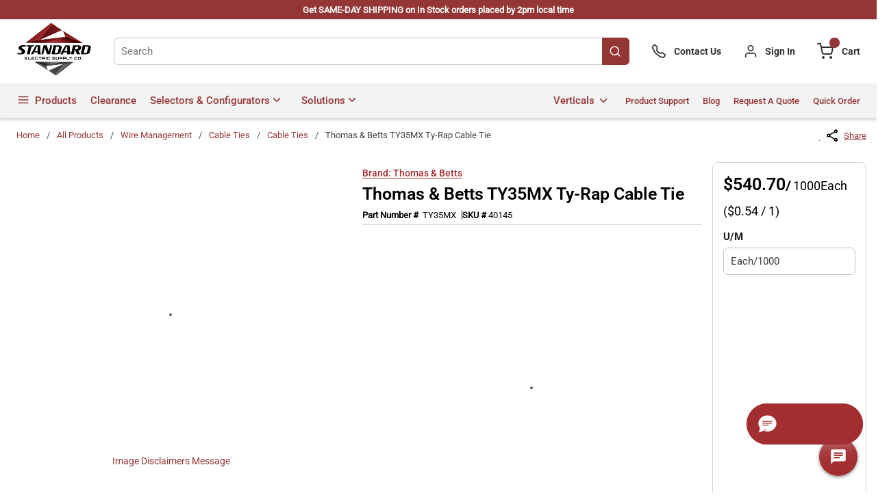

--- FILE ---
content_type: text/html; charset=utf-8
request_url: https://www.standardelectricsupply.com/Thomas-And-Betts-TY35MX-Ty-Rap-Cable-Tie
body_size: 168324
content:
<!DOCTYPE html><html lang="en-us"><head><meta charSet="utf-8"/><meta name="viewport" content="width=device-width, initial-scale=1, shrink-to-fit=no"/><link rel="preconnect" href="https://www.googletagmanager.com"/><title>Thomas &amp; Betts TY35MX Ty-Rap Cable Tie | Standard Electric Supply Co.</title><link rel="icon" href="https://do1jvmih5t6vs.cloudfront.net/userfiles/test/sesco-logo_no-txt-2_favicon.png" type="image/x-icon"/><link rel="apple-touch-icon image_src" href="https://do1jvmih5t6vs.cloudfront.net/userfiles/test/sesco-logo_no-txt-2_favicon.png"/><meta property="og:type" content="website"/><meta id="ogTitle" property="og:title" content="Thomas &amp; Betts TY35MX Ty-Rap Cable Tie | Standard Electric Supply Co."/><meta id="ogImage" property="og:image" content="https://do1jvmih5t6vs.cloudfront.net/userfiles/ad/small/ty-rap_ty35mx.jpg"/><meta id="ogUrl" property="og:url" content="https://www.standardelectricsupply.com/Thomas-And-Betts-TY35MX-Ty-Rap-Cable-Tie"/><meta name="keywords" content="TB TY35MX LOCKING CABLE TIE-BULK                                                                                                                                                                                      Y                                                                           THOMAS &amp; BETTS 1XFV3  39121703  5044"/><meta name="description" content="&lt;p&gt;Thomas &amp; Betts TY35MX Ty-Rap Cable Tie&lt;p&gt;&lt;strong&gt;Brand: &lt;/strong&gt;Thomas &amp; Betts&lt;/p&gt;&lt;p&gt;&lt;strong&gt;Part Number: &lt;/strong&gt;TY35MX&lt;/p&gt;&lt;p&gt;Ty-Rap Cable Tie, Integrated Mounting Hole, 7.8 in Length, 0.18 in Width, 0.04 in Thickness, 0.138 to 1.77 in Bundle Dia, Lock Mechanism: Stainless Steel Barb, 50 lb Tensile, 220 deg F, Nylon/Polyamide 6.6, Black&lt;/p&gt;&lt;p&gt;&lt;strong&gt;Additional Description: &lt;/strong&gt;TB  -TY35MX                       CABLE TIE 50LB 6IN BLK NYL MTG HOLE HO MTG HO&lt;/p&gt;&lt;p&gt;&lt;strong&gt;Catalog Description: &lt;/strong&gt;Integrated Mounting Hole Cable Tie, Black Polyamide (Nylon 6.6) for Temperatures up to 105 Degrees Celsius (220 F), Weather and Ultraviolet Resistant , Length of 198.12mm (7.8 Inches), Width of 4.57mm (0.18 Inch), Tensile Strength Rating of 222 Newtons (50 pounds), #10 Screw for Mounting, Bulk Pack&lt;/p&gt;&lt;/p&gt;"/><link rel="canonical" href="https://www.standardelectricsupply.com/Thomas-And-Betts-TY35MX-Ty-Rap-Cable-Tie"/><link href="/staticContent/stylesheet.css" rel="preload" as="style" type="text/css"/><script charSet="utf-8" type="text/javascript" src="//js.hsforms.net/forms/v2-legacy.js"></script><script charSet="utf-8" type="text/javascript" src="//js.hsforms.net/forms/v2.js"></script><script>
    (function (g, e, n, es, ys) {
    g['_genesysJs'] = e;
    g[e] = g[e] || function () {
      (g[e].q = g[e].q || []).push(arguments)
    };
    g[e].t = 1 * new Date();
    g[e].c = es;
    ys = document.createElement('script'); ys.async = 1; ys.src = n; ys.charset = 'utf-8'; document.head.appendChild(ys);
  })(window, 'Genesys', 'https://apps.usw2.pure.cloud/genesys-bootstrap/genesys.min.js', {
    environment: 'prod-usw2',
    deploymentId: '5dee83f8-cb04-4f90-b5b0-483767fe1dfe'
  });
    </script><noscript><a href="https://www.acquire.io?welcome" title="live chat software">Acquire</a></noscript><script id="seo">
    (function (w, d, t, r, u) { 
        var f, n, i; w[u] = w[u] || [], 
        f = function () { 
            var o = { ti: "5318689" }; 
            o.q = w[u], w[u] = new UET(o), 
            w[u].push("pageLoad") }, 
            n = d.createElement(t), 
            n.src = r, 
            n.async = 1, 
            n.onload = n.onreadystatechange = function () { 
                var s = this.readyState; s && s !== "loaded" && s !== "complete" || (f(), n.onload = n.onreadystatechange = null) }, i = d.getElementsByTagName(t)[0], i.parentNode.insertBefore(n, i) })(window, document, "script", "//bat.bing.com/bat.js", "uetq");
</script><style>@media print {
                                    .acquire-launcher-wrapper {
                                        visibility: hidden;
                                        display:none;
                                      
                                    }
                                }
                                .acquire-launcher-wrapper {
                                    top:82%;
                                 
                                } 
                                .aio-widget-frame {
                                    top:0%;
                                }
                                @media (min-width: 320px) and (max-width: 767px){
                                        .acquire-launcher-wrapper {
                                            top:71%;
                                         }  
                                }

                                @media screen and (min-device-width: 768px)
                                and (max-device-width: 1024px)  {
                                        .acquire-launcher-wrapper {
                                            top:81%;
                                        }
                                }
                               
                </style><script id="headTrackingScript">
            dataLayer = [{
                'Authentication State': 'Not Logged In',
                'User ID': ''
            }];
                (function(w,d,s,l,i){w[l]=w[l]||[];w[l].push({'gtm.start':
                new Date().getTime(),event:'gtm.js'});var f=d.getElementsByTagName(s)[0],
                j=d.createElement(s),dl=l!='dataLayer'?'&l='+l:'';j.async=true;j.src=
                '//www.googletagmanager.com/gtm.js?id='+i+dl;f.parentNode.insertBefore(j,f);
            })(window, document, 'script', 'dataLayer', 'GTM-THR7FWQ');
            </script><base href="/"/><link href="/staticContent/stylesheet.css" rel="stylesheet" type="text/css"/><style data-styled="" data-styled-version="5.3.5">.wvlUg{box-shadow:0 2px 4px 0 hsla(0,0%,41%,0.32);border-bottom:1px solid #e5e5e5;position:-webkit-sticky !important;position:sticky !important;top:0;z-index:99;}/*!sc*/
@media (max-width:767px){.wvlUg{background-color:#953636;}}/*!sc*/
.wvlUg ~ main[class^="PageStyle"]{padding:15px 1.5rem;min-height:600px;}/*!sc*/
.wvlUg ~main[data-test-selector^="productDetails_productId"]{padding:0px !important;min-width:100%;}/*!sc*/
.wvlUg ~ main[data-test-selector^="homePage"]{padding:0px !important;min-width:100%;}/*!sc*/
.wvlUg ~ main[data-test-selector^="homePage"] > div[class^="Wrapper"] > div[class^="sc"]{min-width:100%;}/*!sc*/
.wvlUg ~ main[data-test-selector^="homePage"] > div[class^="Wrapper"] .GridWrapper-sc-z19qw0 .GridOffset-sc-1mxgq9x .GridItemStyle-sc-1uambol:first-child{padding:0px;}/*!sc*/
.eZAPQz{display:-webkit-box;display:-webkit-flex;display:-ms-flexbox;display:flex;}/*!sc*/
.eZAPQz > div[class^="Wrapper"] > .GridWrapper-sc-z19qw0{margin:0 auto;}/*!sc*/
.eZAPQz > div[class^="Wrapper"] > .GridWrapper-sc-z19qw0 > .GridOffset-sc-1mxgq9x > .GridItemStyle-sc-1uambol > div[class^="Wrapper"]{padding:0.275rem 1.5rem;}/*!sc*/
.kAQnib{display:-webkit-box;display:-webkit-flex;display:-ms-flexbox;display:flex;-webkit-box-pack:justify;-webkit-justify-content:space-between;-ms-flex-pack:justify;justify-content:space-between;}/*!sc*/
.dxBEVG{max-width:110px;max-height:110px;}/*!sc*/
.ckmwhB{display:-webkit-box;display:-webkit-flex;display:-ms-flexbox;display:flex;-webkit-align-items:center;-webkit-box-align:center;-ms-flex-align:center;align-items:center;padding:0px 0px 0px 2rem;}/*!sc*/
.ckmwhB > div[class^="Wrapper"]{display:-webkit-box;display:-webkit-flex;display:-ms-flexbox;display:flex;height:100%;}/*!sc*/
.ckmwhB > div[class^="Wrapper"] > div[class^="sc"]{display:-webkit-box;display:-webkit-flex;display:-ms-flexbox;display:flex;}/*!sc*/
@media (max-width:767px){.ckmwhB{padding:0px 0px 0px 1rem;}}/*!sc*/
.bzvTfN{-webkit-align-items:center;-webkit-box-align:center;-ms-flex-align:center;align-items:center;}/*!sc*/
.bzvTfN > div > div > div{display:-webkit-box;display:-webkit-flex;display:-ms-flexbox;display:flex;}/*!sc*/
.bzvTfN:hover + .sc-bczRLJ .sc-bczRLJ{display:block;}/*!sc*/
.fgmnlF{display:-webkit-box;display:-webkit-flex;display:-ms-flexbox;display:flex;-webkit-align-items:center;-webkit-box-align:center;-ms-flex-align:center;align-items:center;padding:0px 0px 0px 2rem;}/*!sc*/
.fgmnlF > div[class^="Wrapper"]{display:-webkit-box;display:-webkit-flex;display:-ms-flexbox;display:flex;height:100%;}/*!sc*/
.fgmnlF > div[class^="Wrapper"] > div[class^="sc"]{display:-webkit-box;display:-webkit-flex;display:-ms-flexbox;display:flex;}/*!sc*/
@media (max-width:767px){.fgmnlF > div[class^="Wrapper"] > div[class^="sc"] > .StyledButton-sc-1y32st > .IconWrapper-sc-1y9kqb7{color:#fff;}}/*!sc*/
@media (max-width:767px){.fgmnlF{padding:0px 0px 0px 1rem;}}/*!sc*/
.fQDdzh{display:-webkit-inline-box;display:-webkit-inline-flex;display:-ms-inline-flexbox;display:inline-flex;padding:0px;}/*!sc*/
@media (max-width:767px){.fQDdzh .IconWrapper-sc-1y9kqb7{color:#ffffff !important;}}/*!sc*/
.exrGfk{display:-webkit-box;display:-webkit-flex;display:-ms-flexbox;display:flex;-webkit-align-items:center;-webkit-box-align:center;-ms-flex-align:center;align-items:center;padding:0px 0px 0px 2rem;}/*!sc*/
@media (max-width:767px){.exrGfk{padding:0px 0px 0px 1rem;}}/*!sc*/
.bmPZFB{display:-webkit-box;display:-webkit-flex;display:-ms-flexbox;display:flex;background-color:#f3f3f3;}/*!sc*/
.bmPZFB > div[class^="Wrapper"] > .GridWrapper-sc-z19qw0{margin:0 auto;}/*!sc*/
.bmPZFB > div[class^="Wrapper"] > .GridWrapper-sc-z19qw0 > .GridOffset-sc-1mxgq9x > .GridItemStyle-sc-1uambol > div[class^="Wrapper"]{padding:0rem 1.5rem;position:relative;}/*!sc*/
.bmPZFB > div[class^="Wrapper"] > .GridWrapper-sc-z19qw0 > .GridOffset-sc-1mxgq9x > .GridItemStyle-sc-1uambol > div[class^="Wrapper"] nav[class^="OverflowWrapper"]{position:unset !important;}/*!sc*/
.kWJnYt{background-color:#f3f3f3;display:-webkit-box;display:-webkit-flex;display:-ms-flexbox;display:flex;-webkit-box-pack:justify;-webkit-justify-content:space-between;-ms-flex-pack:justify;justify-content:space-between;-webkit-align-items:center;-webkit-box-align:center;-ms-flex-align:center;align-items:center;-webkit-flex-wrap:wrap;-ms-flex-wrap:wrap;flex-wrap:wrap;}/*!sc*/
@media (min-width:0px){.kWJnYt > div:first-child{max-width:4.75rem;}}/*!sc*/
@media (min-width:576px){.kWJnYt > div:first-child{max-width:4.75rem;}}/*!sc*/
@media (min-width:768px){.kWJnYt > div:first-child{max-width:4.75rem;}}/*!sc*/
@media (min-width:992px){.kWJnYt > div:first-child{-webkit-box-flex:1;-webkit-flex-grow:1;-ms-flex-positive:1;flex-grow:1;max-width:-webkit-max-content;max-width:-moz-max-content;max-width:max-content;}}/*!sc*/
@media (min-width:1200px){.kWJnYt > div:first-child{-webkit-box-flex:1;-webkit-flex-grow:1;-ms-flex-positive:1;flex-grow:1;max-width:-webkit-max-content;max-width:-moz-max-content;max-width:max-content;}}/*!sc*/
@media (min-width:0px){.hsgMqE{display:-webkit-box;display:-webkit-flex;display:-ms-flexbox;display:flex;-webkit-box-pack:justify;-webkit-justify-content:space-between;-ms-flex-pack:justify;justify-content:space-between;}}/*!sc*/
@media (min-width:576px){.hsgMqE{display:-webkit-box;display:-webkit-flex;display:-ms-flexbox;display:flex;-webkit-box-pack:justify;-webkit-justify-content:space-between;-ms-flex-pack:justify;justify-content:space-between;}}/*!sc*/
@media (min-width:768px){.hsgMqE{display:-webkit-box;display:-webkit-flex;display:-ms-flexbox;display:flex;-webkit-box-pack:justify;-webkit-justify-content:space-between;-ms-flex-pack:justify;justify-content:space-between;}}/*!sc*/
@media (min-width:1200px){.hsgMqE{display:none;}}/*!sc*/
.rwLcg{color:#FFFFFF;padding:0px;display:-webkit-box;display:-webkit-flex;display:-ms-flexbox;display:flex;-webkit-box-pack:left;-webkit-justify-content:left;-ms-flex-pack:left;justify-content:left;}/*!sc*/
.lavZqp{position:relative;overflow:visible;display:-webkit-box;display:-webkit-flex;display:-ms-flexbox;display:flex;position:unset;}/*!sc*/
.lavZqp:hover span + div{display:block;}/*!sc*/
.lavZqp:first-child{margin-left:-10px;}/*!sc*/
.bWyanH{margin-left:auto;}/*!sc*/
.bWyanH .list-wrapper{display:-webkit-box;display:-webkit-flex;display:-ms-flexbox;display:flex;padding:0px;height:100%;}/*!sc*/
.bWyanH .list-wrapper .links-wrapper{padding-right:1.25rem;height:50px;cursor:pointer;}/*!sc*/
.bWyanH .list-wrapper .links-wrapper:last-child,.bWyanH .list-wrapper .links-wrapper-last{padding-right:0rem !important;}/*!sc*/
.bWyanH .list-wrapper .links-wrapper .list-link,.bWyanH .list-wrapper nav.links-wrapper .list-link{font-size:13px;font-family:"Roboto-Medium";text-transform:capitalize;-webkit-align-items:center;-webkit-box-align:center;-ms-flex-align:center;align-items:center;-webkit-box-pack:center;-webkit-justify-content:center;-ms-flex-pack:center;justify-content:center;height:100%;color:#953636;}/*!sc*/
.bWyanH .list-wrapper nav.links-wrapper{height:50px;display:-webkit-box;display:-webkit-flex;display:-ms-flexbox;display:flex;-webkit-align-items:center;-webkit-box-align:center;-ms-flex-align:center;align-items:center;}/*!sc*/
.bWyanH .list-wrapper nav.links-wrapper > ul[class^="MenuStyle"]{top:100%;}/*!sc*/
@media (min-width:0px){.bWyanH{display:none;}}/*!sc*/
@media (min-width:576px){.bWyanH{display:none;}}/*!sc*/
@media (min-width:768px){.bWyanH{display:none;}}/*!sc*/
@media (min-width:992px){.bWyanH{display:-webkit-box;display:-webkit-flex;display:-ms-flexbox;display:flex;-webkit-align-items:center;-webkit-box-align:center;-ms-flex-align:center;align-items:center;-webkit-box-pack:center;-webkit-justify-content:center;-ms-flex-pack:center;justify-content:center;height:auto;}}/*!sc*/
@media (min-width:1200px){.bWyanH{display:-webkit-box;display:-webkit-flex;display:-ms-flexbox;display:flex;-webkit-align-items:center;-webkit-box-align:center;-ms-flex-align:center;align-items:center;-webkit-box-pack:center;-webkit-justify-content:center;-ms-flex-pack:center;justify-content:center;height:auto;}}/*!sc*/
.iwaJxK{text-align:right;padding:10px 0;}/*!sc*/
.isqFOG{display:inline-block;padding:1px 18px 0 0;}/*!sc*/
@media (min-width:0px){.gOmChZ{display:-webkit-box;display:-webkit-flex;display:-ms-flexbox;display:flex;-webkit-align-items:center;-webkit-box-align:center;-ms-flex-align:center;align-items:center;-webkit-box-pack:center;-webkit-justify-content:center;-ms-flex-pack:center;justify-content:center;height:auto;-webkit-box-flex:1;-webkit-flex-grow:1;-ms-flex-positive:1;flex-grow:1;}}/*!sc*/
@media (min-width:576px){.gOmChZ{display:-webkit-box;display:-webkit-flex;display:-ms-flexbox;display:flex;-webkit-align-items:center;-webkit-box-align:center;-ms-flex-align:center;align-items:center;-webkit-box-pack:center;-webkit-justify-content:center;-ms-flex-pack:center;justify-content:center;height:auto;-webkit-box-flex:1;-webkit-flex-grow:1;-ms-flex-positive:1;flex-grow:1;}}/*!sc*/
@media (min-width:768px){.gOmChZ{display:-webkit-box;display:-webkit-flex;display:-ms-flexbox;display:flex;-webkit-align-items:center;-webkit-box-align:center;-ms-flex-align:center;align-items:center;-webkit-box-pack:center;-webkit-justify-content:center;-ms-flex-pack:center;justify-content:center;height:auto;-webkit-box-flex:1;-webkit-flex-grow:1;-ms-flex-positive:1;flex-grow:1;}}/*!sc*/
@media (min-width:992px){.gOmChZ{display:none;}}/*!sc*/
@media (min-width:1200px){.gOmChZ{display:none;}}/*!sc*/
.cARPmE{opacity:0;-webkit-animation:jBcSpD 1s ease-in;animation:jBcSpD 1s ease-in;-webkit-animation-fill-mode:forwards;animation-fill-mode:forwards;-webkit-animation-delay:1.2s;animation-delay:1.2s;}/*!sc*/
.eqcdIu{margin-top:5px;text-align:center;display:-webkit-box;display:-webkit-flex;display:-ms-flexbox;display:flex;-webkit-align-items:center;-webkit-box-align:center;-ms-flex-align:center;align-items:center;}/*!sc*/
.eqcdIu svg{color:#953636;margin-right:9px;}/*!sc*/
.eqcdIu svg:hover{color:#6d6e71;cursor:pointer;}/*!sc*/
.eqcdIu:hover{color:#6d6e71;}/*!sc*/
.eqcdIu .StyledButton-sc-1y32st .TypographyStyle-sc-11lquxl{color:#000000;margin-left:2px;text-underline-offset:2px;display:-webkit-box;display:-webkit-flex;display:-ms-flexbox;display:flex;}/*!sc*/
.eqcdIu .StyledButton-sc-1y32st .TypographyStyle-sc-11lquxl:hover{color:#6d6e71;}/*!sc*/
.edlcaM{display:-webkit-box;display:-webkit-flex;display:-ms-flexbox;display:flex;-webkit-flex-wrap:wrap;-ms-flex-wrap:wrap;flex-wrap:wrap;line-height:33px;padding-top:10px;}/*!sc*/
.edlcaM > section{padding-right:4px;}/*!sc*/
.edlcaM > span{font-size:15px;font-weight:600;display:-webkit-box;display:-webkit-flex;display:-ms-flexbox;display:flex;-webkit-align-items:flex-start;-webkit-box-align:flex-start;-ms-flex-align:flex-start;align-items:flex-start;}/*!sc*/
@media (max-width:575px){.edlcaM > span{line-height:2;}}/*!sc*/
@media (min-width:576px)and (max-width:767px){.edlcaM > span{line-height:2;}}/*!sc*/
@media (min-width:768px)and (max-width:991px){.edlcaM > span{line-height:2;}}/*!sc*/
@media (min-width:992px)and (max-width:1199px){.edlcaM > span{font-size:13px !important;}}/*!sc*/
.jDjNQJ{display:-webkit-box;display:-webkit-flex;display:-ms-flexbox;display:flex;-webkit-flex-direction:row;-ms-flex-direction:row;flex-direction:row;-webkit-align-items:baseline;-webkit-box-align:baseline;-ms-flex-align:baseline;align-items:baseline;gap:5px;word-break:keep-all !important;overflow-wrap:break-word;word-wrap:break-word;-ms-word-break:break-all;word-break:break-all;word-break:break-word;}/*!sc*/
.YZHuq{display:-webkit-box;display:-webkit-flex;display:-ms-flexbox;display:flex;-webkit-align-items:left;-webkit-box-align:left;-ms-flex-align:left;align-items:left;-webkit-flex-direction:column;-ms-flex-direction:column;flex-direction:column;gap:0px;line-height:25px;}/*!sc*/
.kzpJib{display:-webkit-box;display:-webkit-flex;display:-ms-flexbox;display:flex;-webkit-align-items:center;-webkit-box-align:center;-ms-flex-align:center;align-items:center;gap:10px;font-size:14px;color:#9e9e9e;font-style:normal;font-family:"Roboto-Regular";}/*!sc*/
.hxNiBp{padding-bottom:15px;}/*!sc*/
.jXWQSs [data-test-selector="product_qtyOrdered_wrapper"]{gap:6px;}/*!sc*/
@media (max-width:575px){.jXWQSs [data-test-selector="product_qtyOrdered_wrapper"]{gap:50px;padding:6px 13px !important;}}/*!sc*/
@media (min-width:576px)and (max-width:767px){.jXWQSs [data-test-selector="product_qtyOrdered_wrapper"]{gap:50px;padding:6px 13px !important;}}/*!sc*/
@media (min-width:768px)and (max-width:991px){.jXWQSs [data-test-selector="product_qtyOrdered_wrapper"]{gap:10px;}}/*!sc*/
@media (min-width:992px)and (max-width:1199px){.jXWQSs [data-test-selector="product_qtyOrdered_wrapper"]{gap:10px;}}/*!sc*/
@media (min-width:1200px){.jXWQSs [data-test-selector="product_qtyOrdered_wrapper"]{gap:10px;}}/*!sc*/
.kXnUfu span{font-family:"Roboto-Medium";font-size:13px;}/*!sc*/
.kXnUfu >div{-webkit-box-pack:center;-webkit-justify-content:center;-ms-flex-pack:center;justify-content:center;display:-webkit-box;display:-webkit-flex;display:-ms-flexbox;display:flex;-webkit-align-items:center;-webkit-box-align:center;-ms-flex-align:center;align-items:center;}/*!sc*/
.kXnUfu >div >span{height:16px;width:16px;background-color:#953636;border-radius:50%;padding:2px;display:-webkit-box;display:-webkit-flex;display:-ms-flexbox;display:flex;-webkit-box-pack:center;-webkit-justify-content:center;-ms-flex-pack:center;justify-content:center;-webkit-align-items:center;-webkit-box-align:center;-ms-flex-align:center;align-items:center;}/*!sc*/
.kXnUfu >div >span svg{height:11px;width:11px;}/*!sc*/
.kXnUfu >div >span path{stroke:#ffffff;}/*!sc*/
@media (max-width:767px){.kXnUfu{display:none;}}/*!sc*/
.eBYWTL{display:-webkit-box;display:-webkit-flex;display:-ms-flexbox;display:flex;-webkit-align-items:center;-webkit-box-align:center;-ms-flex-align:center;align-items:center;-webkit-box-pack:center;-webkit-justify-content:center;-ms-flex-pack:center;justify-content:center;padding:15px;}/*!sc*/
.SCShN{margin-top:15px;width:100%;}/*!sc*/
.fgaOAk > div{color:#000000;font-size:16px !important;}/*!sc*/
.fgaOAk > div ul{padding-left:1rem !important;color:#000000 !important;font-size:14px !important;margin:0px 0px 0px 20px !important;}/*!sc*/
.fgaOAk > div li{margin-bottom:2px;}/*!sc*/
.fgaOAk > div > html > body{color:#000000;font-size:14px;}/*!sc*/
.fgaOAk strong{font-family:"Roboto-Bold";}/*!sc*/
.fVWalX{display:-webkit-box;display:-webkit-flex;display:-ms-flexbox;display:flex;-webkit-flex-direction:row;-ms-flex-direction:row;flex-direction:row;}/*!sc*/
.eYrNdr span{font-family:"Roboto-Regular"!important;}/*!sc*/
.eYrNdr .rq-quote-wrapper,.eYrNdr .ps-wrapper,.eYrNdr .cs-wrapper,.eYrNdr .return-wrapper{display:-webkit-box;display:-webkit-flex;display:-ms-flexbox;display:flex;-webkit-box-pack:center;-webkit-justify-content:center;-ms-flex-pack:center;justify-content:center;}/*!sc*/
.eYrNdr .rq-quote-wrapper .rq-quote-container,.eYrNdr .ps-wrapper .rq-quote-container,.eYrNdr .cs-wrapper .rq-quote-container,.eYrNdr .return-wrapper .rq-quote-container,.eYrNdr .rq-quote-wrapper .ps-container,.eYrNdr .ps-wrapper .ps-container,.eYrNdr .cs-wrapper .ps-container,.eYrNdr .return-wrapper .ps-container,.eYrNdr .rq-quote-wrapper .cs-container,.eYrNdr .ps-wrapper .cs-container,.eYrNdr .cs-wrapper .cs-container,.eYrNdr .return-wrapper .cs-container,.eYrNdr .rq-quote-wrapper .return-container,.eYrNdr .ps-wrapper .return-container,.eYrNdr .cs-wrapper .return-container,.eYrNdr .return-wrapper .return-container{width:66.66667%;}/*!sc*/
@media (max-width:767px){.eYrNdr .rq-quote-wrapper .rq-quote-container,.eYrNdr .ps-wrapper .rq-quote-container,.eYrNdr .cs-wrapper .rq-quote-container,.eYrNdr .return-wrapper .rq-quote-container,.eYrNdr .rq-quote-wrapper .ps-container,.eYrNdr .ps-wrapper .ps-container,.eYrNdr .cs-wrapper .ps-container,.eYrNdr .return-wrapper .ps-container,.eYrNdr .rq-quote-wrapper .cs-container,.eYrNdr .ps-wrapper .cs-container,.eYrNdr .cs-wrapper .cs-container,.eYrNdr .return-wrapper .cs-container,.eYrNdr .rq-quote-wrapper .return-container,.eYrNdr .ps-wrapper .return-container,.eYrNdr .cs-wrapper .return-container,.eYrNdr .return-wrapper .return-container{width:100%;}}/*!sc*/
.eYrNdr .rq-quote-wrapper .rq-quote-container form,.eYrNdr .ps-wrapper .rq-quote-container form,.eYrNdr .cs-wrapper .rq-quote-container form,.eYrNdr .return-wrapper .rq-quote-container form,.eYrNdr .rq-quote-wrapper .ps-container form,.eYrNdr .ps-wrapper .ps-container form,.eYrNdr .cs-wrapper .ps-container form,.eYrNdr .return-wrapper .ps-container form,.eYrNdr .rq-quote-wrapper .cs-container form,.eYrNdr .ps-wrapper .cs-container form,.eYrNdr .cs-wrapper .cs-container form,.eYrNdr .return-wrapper .cs-container form,.eYrNdr .rq-quote-wrapper .return-container form,.eYrNdr .ps-wrapper .return-container form,.eYrNdr .cs-wrapper .return-container form,.eYrNdr .return-wrapper .return-container form{margin:auto;margin-top:30px;padding:30px;background-color:#fff;box-shadow:0 1px 6px 1px rgba(133,133,133,0.25);display:-webkit-box;display:-webkit-flex;display:-ms-flexbox;display:flex;-webkit-flex-wrap:wrap;-ms-flex-wrap:wrap;flex-wrap:wrap;}/*!sc*/
@media (max-width:767px){.eYrNdr .rq-quote-wrapper .rq-quote-container form,.eYrNdr .ps-wrapper .rq-quote-container form,.eYrNdr .cs-wrapper .rq-quote-container form,.eYrNdr .return-wrapper .rq-quote-container form,.eYrNdr .rq-quote-wrapper .ps-container form,.eYrNdr .ps-wrapper .ps-container form,.eYrNdr .cs-wrapper .ps-container form,.eYrNdr .return-wrapper .ps-container form,.eYrNdr .rq-quote-wrapper .cs-container form,.eYrNdr .ps-wrapper .cs-container form,.eYrNdr .cs-wrapper .cs-container form,.eYrNdr .return-wrapper .cs-container form,.eYrNdr .rq-quote-wrapper .return-container form,.eYrNdr .ps-wrapper .return-container form,.eYrNdr .cs-wrapper .return-container form,.eYrNdr .return-wrapper .return-container form{padding:15px;}}/*!sc*/
.eYrNdr .rq-quote-wrapper .rq-quote-container form .hs-richtext,.eYrNdr .ps-wrapper .rq-quote-container form .hs-richtext,.eYrNdr .cs-wrapper .rq-quote-container form .hs-richtext,.eYrNdr .return-wrapper .rq-quote-container form .hs-richtext,.eYrNdr .rq-quote-wrapper .ps-container form .hs-richtext,.eYrNdr .ps-wrapper .ps-container form .hs-richtext,.eYrNdr .cs-wrapper .ps-container form .hs-richtext,.eYrNdr .return-wrapper .ps-container form .hs-richtext,.eYrNdr .rq-quote-wrapper .cs-container form .hs-richtext,.eYrNdr .ps-wrapper .cs-container form .hs-richtext,.eYrNdr .cs-wrapper .cs-container form .hs-richtext,.eYrNdr .return-wrapper .cs-container form .hs-richtext,.eYrNdr .rq-quote-wrapper .return-container form .hs-richtext,.eYrNdr .ps-wrapper .return-container form .hs-richtext,.eYrNdr .cs-wrapper .return-container form .hs-richtext,.eYrNdr .return-wrapper .return-container form .hs-richtext{margin:15px 0;max-width:100%;-webkit-flex-basis:100%;-ms-flex-preferred-size:100%;flex-basis:100%;padding:0 10px;}/*!sc*/
.eYrNdr .rq-quote-wrapper .rq-quote-container form .hs-fieldtype-text,.eYrNdr .ps-wrapper .rq-quote-container form .hs-fieldtype-text,.eYrNdr .cs-wrapper .rq-quote-container form .hs-fieldtype-text,.eYrNdr .return-wrapper .rq-quote-container form .hs-fieldtype-text,.eYrNdr .rq-quote-wrapper .ps-container form .hs-fieldtype-text,.eYrNdr .ps-wrapper .ps-container form .hs-fieldtype-text,.eYrNdr .cs-wrapper .ps-container form .hs-fieldtype-text,.eYrNdr .return-wrapper .ps-container form .hs-fieldtype-text,.eYrNdr .rq-quote-wrapper .cs-container form .hs-fieldtype-text,.eYrNdr .ps-wrapper .cs-container form .hs-fieldtype-text,.eYrNdr .cs-wrapper .cs-container form .hs-fieldtype-text,.eYrNdr .return-wrapper .cs-container form .hs-fieldtype-text,.eYrNdr .rq-quote-wrapper .return-container form .hs-fieldtype-text,.eYrNdr .ps-wrapper .return-container form .hs-fieldtype-text,.eYrNdr .cs-wrapper .return-container form .hs-fieldtype-text,.eYrNdr .return-wrapper .return-container form .hs-fieldtype-text{max-width:50%;-webkit-flex-basis:50%;-ms-flex-preferred-size:50%;flex-basis:50%;padding:10px;}/*!sc*/
@media (max-width:991px){.eYrNdr .rq-quote-wrapper .rq-quote-container form .hs-fieldtype-text,.eYrNdr .ps-wrapper .rq-quote-container form .hs-fieldtype-text,.eYrNdr .cs-wrapper .rq-quote-container form .hs-fieldtype-text,.eYrNdr .return-wrapper .rq-quote-container form .hs-fieldtype-text,.eYrNdr .rq-quote-wrapper .ps-container form .hs-fieldtype-text,.eYrNdr .ps-wrapper .ps-container form .hs-fieldtype-text,.eYrNdr .cs-wrapper .ps-container form .hs-fieldtype-text,.eYrNdr .return-wrapper .ps-container form .hs-fieldtype-text,.eYrNdr .rq-quote-wrapper .cs-container form .hs-fieldtype-text,.eYrNdr .ps-wrapper .cs-container form .hs-fieldtype-text,.eYrNdr .cs-wrapper .cs-container form .hs-fieldtype-text,.eYrNdr .return-wrapper .cs-container form .hs-fieldtype-text,.eYrNdr .rq-quote-wrapper .return-container form .hs-fieldtype-text,.eYrNdr .ps-wrapper .return-container form .hs-fieldtype-text,.eYrNdr .cs-wrapper .return-container form .hs-fieldtype-text,.eYrNdr .return-wrapper .return-container form .hs-fieldtype-text{max-width:100%;-webkit-flex-basis:100%;-ms-flex-preferred-size:100%;flex-basis:100%;}}/*!sc*/
.eYrNdr .rq-quote-wrapper .rq-quote-container form .hs-fieldtype-text .input > input,.eYrNdr .ps-wrapper .rq-quote-container form .hs-fieldtype-text .input > input,.eYrNdr .cs-wrapper .rq-quote-container form .hs-fieldtype-text .input > input,.eYrNdr .return-wrapper .rq-quote-container form .hs-fieldtype-text .input > input,.eYrNdr .rq-quote-wrapper .ps-container form .hs-fieldtype-text .input > input,.eYrNdr .ps-wrapper .ps-container form .hs-fieldtype-text .input > input,.eYrNdr .cs-wrapper .ps-container form .hs-fieldtype-text .input > input,.eYrNdr .return-wrapper .ps-container form .hs-fieldtype-text .input > input,.eYrNdr .rq-quote-wrapper .cs-container form .hs-fieldtype-text .input > input,.eYrNdr .ps-wrapper .cs-container form .hs-fieldtype-text .input > input,.eYrNdr .cs-wrapper .cs-container form .hs-fieldtype-text .input > input,.eYrNdr .return-wrapper .cs-container form .hs-fieldtype-text .input > input,.eYrNdr .rq-quote-wrapper .return-container form .hs-fieldtype-text .input > input,.eYrNdr .ps-wrapper .return-container form .hs-fieldtype-text .input > input,.eYrNdr .cs-wrapper .return-container form .hs-fieldtype-text .input > input,.eYrNdr .return-wrapper .return-container form .hs-fieldtype-text .input > input{background:#ffffff;border:1px solid #cccccc;border-radius:0;padding:0 10px 0 10px;height:40px;background-color:#eaeaea;border:1px solid transparent;box-shadow:none;font-size:0.875rem;color:#000;margin-bottom:0;-webkit-transition:all 0.2s;transition:all 0.2s;}/*!sc*/
.eYrNdr .rq-quote-wrapper .rq-quote-container form .hs-fieldtype-text .input input:focus,.eYrNdr .ps-wrapper .rq-quote-container form .hs-fieldtype-text .input input:focus,.eYrNdr .cs-wrapper .rq-quote-container form .hs-fieldtype-text .input input:focus,.eYrNdr .return-wrapper .rq-quote-container form .hs-fieldtype-text .input input:focus,.eYrNdr .rq-quote-wrapper .ps-container form .hs-fieldtype-text .input input:focus,.eYrNdr .ps-wrapper .ps-container form .hs-fieldtype-text .input input:focus,.eYrNdr .cs-wrapper .ps-container form .hs-fieldtype-text .input input:focus,.eYrNdr .return-wrapper .ps-container form .hs-fieldtype-text .input input:focus,.eYrNdr .rq-quote-wrapper .cs-container form .hs-fieldtype-text .input input:focus,.eYrNdr .ps-wrapper .cs-container form .hs-fieldtype-text .input input:focus,.eYrNdr .cs-wrapper .cs-container form .hs-fieldtype-text .input input:focus,.eYrNdr .return-wrapper .cs-container form .hs-fieldtype-text .input input:focus,.eYrNdr .rq-quote-wrapper .return-container form .hs-fieldtype-text .input input:focus,.eYrNdr .ps-wrapper .return-container form .hs-fieldtype-text .input input:focus,.eYrNdr .cs-wrapper .return-container form .hs-fieldtype-text .input input:focus,.eYrNdr .return-wrapper .return-container form .hs-fieldtype-text .input input:focus{border-color:#6d6e71;box-shadow:0 0 5px 0 rgba(0,0,0,0.25);}/*!sc*/
.eYrNdr .rq-quote-wrapper .rq-quote-container form .hs-error-msg,.eYrNdr .ps-wrapper .rq-quote-container form .hs-error-msg,.eYrNdr .cs-wrapper .rq-quote-container form .hs-error-msg,.eYrNdr .return-wrapper .rq-quote-container form .hs-error-msg,.eYrNdr .rq-quote-wrapper .ps-container form .hs-error-msg,.eYrNdr .ps-wrapper .ps-container form .hs-error-msg,.eYrNdr .cs-wrapper .ps-container form .hs-error-msg,.eYrNdr .return-wrapper .ps-container form .hs-error-msg,.eYrNdr .rq-quote-wrapper .cs-container form .hs-error-msg,.eYrNdr .ps-wrapper .cs-container form .hs-error-msg,.eYrNdr .cs-wrapper .cs-container form .hs-error-msg,.eYrNdr .return-wrapper .cs-container form .hs-error-msg,.eYrNdr .rq-quote-wrapper .return-container form .hs-error-msg,.eYrNdr .ps-wrapper .return-container form .hs-error-msg,.eYrNdr .cs-wrapper .return-container form .hs-error-msg,.eYrNdr .return-wrapper .return-container form .hs-error-msg{font-size:0.75rem;font-weight:600;color:#e0182d;padding-top:5px;margin-bottom:0;line-height:1;}/*!sc*/
.eYrNdr .rq-quote-wrapper .rq-quote-container form .hs-error-msgs,.eYrNdr .ps-wrapper .rq-quote-container form .hs-error-msgs,.eYrNdr .cs-wrapper .rq-quote-container form .hs-error-msgs,.eYrNdr .return-wrapper .rq-quote-container form .hs-error-msgs,.eYrNdr .rq-quote-wrapper .ps-container form .hs-error-msgs,.eYrNdr .ps-wrapper .ps-container form .hs-error-msgs,.eYrNdr .cs-wrapper .ps-container form .hs-error-msgs,.eYrNdr .return-wrapper .ps-container form .hs-error-msgs,.eYrNdr .rq-quote-wrapper .cs-container form .hs-error-msgs,.eYrNdr .ps-wrapper .cs-container form .hs-error-msgs,.eYrNdr .cs-wrapper .cs-container form .hs-error-msgs,.eYrNdr .return-wrapper .cs-container form .hs-error-msgs,.eYrNdr .rq-quote-wrapper .return-container form .hs-error-msgs,.eYrNdr .ps-wrapper .return-container form .hs-error-msgs,.eYrNdr .cs-wrapper .return-container form .hs-error-msgs,.eYrNdr .return-wrapper .return-container form .hs-error-msgs{list-style:none;margin:0;background-color:#e0182d;width:100%;height:3px;margin-bottom:1.5rem;-webkit-transition:width 0.4s ease-in-out;transition:width 0.4s ease-in-out;}/*!sc*/
.eYrNdr .rq-quote-wrapper .rq-quote-container form .hs-fieldtype-textarea,.eYrNdr .ps-wrapper .rq-quote-container form .hs-fieldtype-textarea,.eYrNdr .cs-wrapper .rq-quote-container form .hs-fieldtype-textarea,.eYrNdr .return-wrapper .rq-quote-container form .hs-fieldtype-textarea,.eYrNdr .rq-quote-wrapper .ps-container form .hs-fieldtype-textarea,.eYrNdr .ps-wrapper .ps-container form .hs-fieldtype-textarea,.eYrNdr .cs-wrapper .ps-container form .hs-fieldtype-textarea,.eYrNdr .return-wrapper .ps-container form .hs-fieldtype-textarea,.eYrNdr .rq-quote-wrapper .cs-container form .hs-fieldtype-textarea,.eYrNdr .ps-wrapper .cs-container form .hs-fieldtype-textarea,.eYrNdr .cs-wrapper .cs-container form .hs-fieldtype-textarea,.eYrNdr .return-wrapper .cs-container form .hs-fieldtype-textarea,.eYrNdr .rq-quote-wrapper .return-container form .hs-fieldtype-textarea,.eYrNdr .ps-wrapper .return-container form .hs-fieldtype-textarea,.eYrNdr .cs-wrapper .return-container form .hs-fieldtype-textarea,.eYrNdr .return-wrapper .return-container form .hs-fieldtype-textarea{max-width:100%;-webkit-flex-basis:100%;-ms-flex-preferred-size:100%;flex-basis:100%;padding:10px;}/*!sc*/
.eYrNdr .rq-quote-wrapper .rq-quote-container form .hs-fieldtype-textarea .input > textarea,.eYrNdr .ps-wrapper .rq-quote-container form .hs-fieldtype-textarea .input > textarea,.eYrNdr .cs-wrapper .rq-quote-container form .hs-fieldtype-textarea .input > textarea,.eYrNdr .return-wrapper .rq-quote-container form .hs-fieldtype-textarea .input > textarea,.eYrNdr .rq-quote-wrapper .ps-container form .hs-fieldtype-textarea .input > textarea,.eYrNdr .ps-wrapper .ps-container form .hs-fieldtype-textarea .input > textarea,.eYrNdr .cs-wrapper .ps-container form .hs-fieldtype-textarea .input > textarea,.eYrNdr .return-wrapper .ps-container form .hs-fieldtype-textarea .input > textarea,.eYrNdr .rq-quote-wrapper .cs-container form .hs-fieldtype-textarea .input > textarea,.eYrNdr .ps-wrapper .cs-container form .hs-fieldtype-textarea .input > textarea,.eYrNdr .cs-wrapper .cs-container form .hs-fieldtype-textarea .input > textarea,.eYrNdr .return-wrapper .cs-container form .hs-fieldtype-textarea .input > textarea,.eYrNdr .rq-quote-wrapper .return-container form .hs-fieldtype-textarea .input > textarea,.eYrNdr .ps-wrapper .return-container form .hs-fieldtype-textarea .input > textarea,.eYrNdr .cs-wrapper .return-container form .hs-fieldtype-textarea .input > textarea,.eYrNdr .return-wrapper .return-container form .hs-fieldtype-textarea .input > textarea{background:#ffffff;border:1px solid #cccccc;border-radius:0;padding:10px;background-color:#eaeaea;border:1px solid transparent;box-shadow:none;font-size:0.875rem;color:#000;margin-bottom:0;-webkit-transition:all 0.2s;transition:all 0.2s;min-height:100px;height:2.5rem !important;text-align:left;}/*!sc*/
.eYrNdr .rq-quote-wrapper .rq-quote-container form .hs-fieldtype-textarea .input textarea:focus,.eYrNdr .ps-wrapper .rq-quote-container form .hs-fieldtype-textarea .input textarea:focus,.eYrNdr .cs-wrapper .rq-quote-container form .hs-fieldtype-textarea .input textarea:focus,.eYrNdr .return-wrapper .rq-quote-container form .hs-fieldtype-textarea .input textarea:focus,.eYrNdr .rq-quote-wrapper .ps-container form .hs-fieldtype-textarea .input textarea:focus,.eYrNdr .ps-wrapper .ps-container form .hs-fieldtype-textarea .input textarea:focus,.eYrNdr .cs-wrapper .ps-container form .hs-fieldtype-textarea .input textarea:focus,.eYrNdr .return-wrapper .ps-container form .hs-fieldtype-textarea .input textarea:focus,.eYrNdr .rq-quote-wrapper .cs-container form .hs-fieldtype-textarea .input textarea:focus,.eYrNdr .ps-wrapper .cs-container form .hs-fieldtype-textarea .input textarea:focus,.eYrNdr .cs-wrapper .cs-container form .hs-fieldtype-textarea .input textarea:focus,.eYrNdr .return-wrapper .cs-container form .hs-fieldtype-textarea .input textarea:focus,.eYrNdr .rq-quote-wrapper .return-container form .hs-fieldtype-textarea .input textarea:focus,.eYrNdr .ps-wrapper .return-container form .hs-fieldtype-textarea .input textarea:focus,.eYrNdr .cs-wrapper .return-container form .hs-fieldtype-textarea .input textarea:focus,.eYrNdr .return-wrapper .return-container form .hs-fieldtype-textarea .input textarea:focus{border-color:#6d6e71;box-shadow:0 0 5px 0 rgba(0,0,0,0.25);}/*!sc*/
.eYrNdr .rq-quote-wrapper .rq-quote-container form .inputTitle > strong,.eYrNdr .ps-wrapper .rq-quote-container form .inputTitle > strong,.eYrNdr .cs-wrapper .rq-quote-container form .inputTitle > strong,.eYrNdr .return-wrapper .rq-quote-container form .inputTitle > strong,.eYrNdr .rq-quote-wrapper .ps-container form .inputTitle > strong,.eYrNdr .ps-wrapper .ps-container form .inputTitle > strong,.eYrNdr .cs-wrapper .ps-container form .inputTitle > strong,.eYrNdr .return-wrapper .ps-container form .inputTitle > strong,.eYrNdr .rq-quote-wrapper .cs-container form .inputTitle > strong,.eYrNdr .ps-wrapper .cs-container form .inputTitle > strong,.eYrNdr .cs-wrapper .cs-container form .inputTitle > strong,.eYrNdr .return-wrapper .cs-container form .inputTitle > strong,.eYrNdr .rq-quote-wrapper .return-container form .inputTitle > strong,.eYrNdr .ps-wrapper .return-container form .inputTitle > strong,.eYrNdr .cs-wrapper .return-container form .inputTitle > strong,.eYrNdr .return-wrapper .return-container form .inputTitle > strong{font-family:"Roboto-Medium"!important;}/*!sc*/
.eYrNdr .rq-quote-wrapper .rq-quote-container form .hs_upload_parts_list_for_quote,.eYrNdr .ps-wrapper .rq-quote-container form .hs_upload_parts_list_for_quote,.eYrNdr .cs-wrapper .rq-quote-container form .hs_upload_parts_list_for_quote,.eYrNdr .return-wrapper .rq-quote-container form .hs_upload_parts_list_for_quote,.eYrNdr .rq-quote-wrapper .ps-container form .hs_upload_parts_list_for_quote,.eYrNdr .ps-wrapper .ps-container form .hs_upload_parts_list_for_quote,.eYrNdr .cs-wrapper .ps-container form .hs_upload_parts_list_for_quote,.eYrNdr .return-wrapper .ps-container form .hs_upload_parts_list_for_quote,.eYrNdr .rq-quote-wrapper .cs-container form .hs_upload_parts_list_for_quote,.eYrNdr .ps-wrapper .cs-container form .hs_upload_parts_list_for_quote,.eYrNdr .cs-wrapper .cs-container form .hs_upload_parts_list_for_quote,.eYrNdr .return-wrapper .cs-container form .hs_upload_parts_list_for_quote,.eYrNdr .rq-quote-wrapper .return-container form .hs_upload_parts_list_for_quote,.eYrNdr .ps-wrapper .return-container form .hs_upload_parts_list_for_quote,.eYrNdr .cs-wrapper .return-container form .hs_upload_parts_list_for_quote,.eYrNdr .return-wrapper .return-container form .hs_upload_parts_list_for_quote{padding:15px 10px;width:100%;}/*!sc*/
.eYrNdr .rq-quote-wrapper .rq-quote-container form .hs_upload_parts_list_for_quote label,.eYrNdr .ps-wrapper .rq-quote-container form .hs_upload_parts_list_for_quote label,.eYrNdr .cs-wrapper .rq-quote-container form .hs_upload_parts_list_for_quote label,.eYrNdr .return-wrapper .rq-quote-container form .hs_upload_parts_list_for_quote label,.eYrNdr .rq-quote-wrapper .ps-container form .hs_upload_parts_list_for_quote label,.eYrNdr .ps-wrapper .ps-container form .hs_upload_parts_list_for_quote label,.eYrNdr .cs-wrapper .ps-container form .hs_upload_parts_list_for_quote label,.eYrNdr .return-wrapper .ps-container form .hs_upload_parts_list_for_quote label,.eYrNdr .rq-quote-wrapper .cs-container form .hs_upload_parts_list_for_quote label,.eYrNdr .ps-wrapper .cs-container form .hs_upload_parts_list_for_quote label,.eYrNdr .cs-wrapper .cs-container form .hs_upload_parts_list_for_quote label,.eYrNdr .return-wrapper .cs-container form .hs_upload_parts_list_for_quote label,.eYrNdr .rq-quote-wrapper .return-container form .hs_upload_parts_list_for_quote label,.eYrNdr .ps-wrapper .return-container form .hs_upload_parts_list_for_quote label,.eYrNdr .cs-wrapper .return-container form .hs_upload_parts_list_for_quote label,.eYrNdr .return-wrapper .return-container form .hs_upload_parts_list_for_quote label{margin-bottom:5px;display:block;}/*!sc*/
.eYrNdr .rq-quote-wrapper .rq-quote-container form .hs_upload_parts_list_for_quote .input > input,.eYrNdr .ps-wrapper .rq-quote-container form .hs_upload_parts_list_for_quote .input > input,.eYrNdr .cs-wrapper .rq-quote-container form .hs_upload_parts_list_for_quote .input > input,.eYrNdr .return-wrapper .rq-quote-container form .hs_upload_parts_list_for_quote .input > input,.eYrNdr .rq-quote-wrapper .ps-container form .hs_upload_parts_list_for_quote .input > input,.eYrNdr .ps-wrapper .ps-container form .hs_upload_parts_list_for_quote .input > input,.eYrNdr .cs-wrapper .ps-container form .hs_upload_parts_list_for_quote .input > input,.eYrNdr .return-wrapper .ps-container form .hs_upload_parts_list_for_quote .input > input,.eYrNdr .rq-quote-wrapper .cs-container form .hs_upload_parts_list_for_quote .input > input,.eYrNdr .ps-wrapper .cs-container form .hs_upload_parts_list_for_quote .input > input,.eYrNdr .cs-wrapper .cs-container form .hs_upload_parts_list_for_quote .input > input,.eYrNdr .return-wrapper .cs-container form .hs_upload_parts_list_for_quote .input > input,.eYrNdr .rq-quote-wrapper .return-container form .hs_upload_parts_list_for_quote .input > input,.eYrNdr .ps-wrapper .return-container form .hs_upload_parts_list_for_quote .input > input,.eYrNdr .cs-wrapper .return-container form .hs_upload_parts_list_for_quote .input > input,.eYrNdr .return-wrapper .return-container form .hs_upload_parts_list_for_quote .input > input{font-size:16px;}/*!sc*/
.eYrNdr .rq-quote-wrapper .rq-quote-container form .hs_submit,.eYrNdr .ps-wrapper .rq-quote-container form .hs_submit,.eYrNdr .cs-wrapper .rq-quote-container form .hs_submit,.eYrNdr .return-wrapper .rq-quote-container form .hs_submit,.eYrNdr .rq-quote-wrapper .ps-container form .hs_submit,.eYrNdr .ps-wrapper .ps-container form .hs_submit,.eYrNdr .cs-wrapper .ps-container form .hs_submit,.eYrNdr .return-wrapper .ps-container form .hs_submit,.eYrNdr .rq-quote-wrapper .cs-container form .hs_submit,.eYrNdr .ps-wrapper .cs-container form .hs_submit,.eYrNdr .cs-wrapper .cs-container form .hs_submit,.eYrNdr .return-wrapper .cs-container form .hs_submit,.eYrNdr .rq-quote-wrapper .return-container form .hs_submit,.eYrNdr .ps-wrapper .return-container form .hs_submit,.eYrNdr .cs-wrapper .return-container form .hs_submit,.eYrNdr .return-wrapper .return-container form .hs_submit{padding:0 10px;}/*!sc*/
.eYrNdr .rq-quote-wrapper .rq-quote-container form .hs_submit .hs-button,.eYrNdr .ps-wrapper .rq-quote-container form .hs_submit .hs-button,.eYrNdr .cs-wrapper .rq-quote-container form .hs_submit .hs-button,.eYrNdr .return-wrapper .rq-quote-container form .hs_submit .hs-button,.eYrNdr .rq-quote-wrapper .ps-container form .hs_submit .hs-button,.eYrNdr .ps-wrapper .ps-container form .hs_submit .hs-button,.eYrNdr .cs-wrapper .ps-container form .hs_submit .hs-button,.eYrNdr .return-wrapper .ps-container form .hs_submit .hs-button,.eYrNdr .rq-quote-wrapper .cs-container form .hs_submit .hs-button,.eYrNdr .ps-wrapper .cs-container form .hs_submit .hs-button,.eYrNdr .cs-wrapper .cs-container form .hs_submit .hs-button,.eYrNdr .return-wrapper .cs-container form .hs_submit .hs-button,.eYrNdr .rq-quote-wrapper .return-container form .hs_submit .hs-button,.eYrNdr .ps-wrapper .return-container form .hs_submit .hs-button,.eYrNdr .cs-wrapper .return-container form .hs_submit .hs-button,.eYrNdr .return-wrapper .return-container form .hs_submit .hs-button{height:2.5em;border-radius:3px;background-color:#a22e31;display:inline-block;font-family:inherit;font-weight:700;font-size:1em;line-height:100%;padding:0.7em 1.2em;font-family:"Roboto-Medium";-webkit-text-decoration:none;text-decoration:none;box-shadow:none;border:0;text-align:center;color:#fff;margin-top:15px;background:#953636;}/*!sc*/
.eYrNdr .rq-quote-wrapper .rq-quote-container form > div,.eYrNdr .ps-wrapper .rq-quote-container form > div,.eYrNdr .cs-wrapper .rq-quote-container form > div,.eYrNdr .return-wrapper .rq-quote-container form > div,.eYrNdr .rq-quote-wrapper .ps-container form > div,.eYrNdr .ps-wrapper .ps-container form > div,.eYrNdr .cs-wrapper .ps-container form > div,.eYrNdr .return-wrapper .ps-container form > div,.eYrNdr .rq-quote-wrapper .cs-container form > div,.eYrNdr .ps-wrapper .cs-container form > div,.eYrNdr .cs-wrapper .cs-container form > div,.eYrNdr .return-wrapper .cs-container form > div,.eYrNdr .rq-quote-wrapper .return-container form > div,.eYrNdr .ps-wrapper .return-container form > div,.eYrNdr .cs-wrapper .return-container form > div,.eYrNdr .return-wrapper .return-container form > div{width:100%;}/*!sc*/
.eYrNdr .rq-quote-wrapper .rq-quote-container form .hs-fieldtype-date,.eYrNdr .ps-wrapper .rq-quote-container form .hs-fieldtype-date,.eYrNdr .cs-wrapper .rq-quote-container form .hs-fieldtype-date,.eYrNdr .return-wrapper .rq-quote-container form .hs-fieldtype-date,.eYrNdr .rq-quote-wrapper .ps-container form .hs-fieldtype-date,.eYrNdr .ps-wrapper .ps-container form .hs-fieldtype-date,.eYrNdr .cs-wrapper .ps-container form .hs-fieldtype-date,.eYrNdr .return-wrapper .ps-container form .hs-fieldtype-date,.eYrNdr .rq-quote-wrapper .cs-container form .hs-fieldtype-date,.eYrNdr .ps-wrapper .cs-container form .hs-fieldtype-date,.eYrNdr .cs-wrapper .cs-container form .hs-fieldtype-date,.eYrNdr .return-wrapper .cs-container form .hs-fieldtype-date,.eYrNdr .rq-quote-wrapper .return-container form .hs-fieldtype-date,.eYrNdr .ps-wrapper .return-container form .hs-fieldtype-date,.eYrNdr .cs-wrapper .return-container form .hs-fieldtype-date,.eYrNdr .return-wrapper .return-container form .hs-fieldtype-date{padding:10px;}/*!sc*/
.eYrNdr .rq-quote-wrapper .rq-quote-container form .hs-fieldtype-date > label,.eYrNdr .ps-wrapper .rq-quote-container form .hs-fieldtype-date > label,.eYrNdr .cs-wrapper .rq-quote-container form .hs-fieldtype-date > label,.eYrNdr .return-wrapper .rq-quote-container form .hs-fieldtype-date > label,.eYrNdr .rq-quote-wrapper .ps-container form .hs-fieldtype-date > label,.eYrNdr .ps-wrapper .ps-container form .hs-fieldtype-date > label,.eYrNdr .cs-wrapper .ps-container form .hs-fieldtype-date > label,.eYrNdr .return-wrapper .ps-container form .hs-fieldtype-date > label,.eYrNdr .rq-quote-wrapper .cs-container form .hs-fieldtype-date > label,.eYrNdr .ps-wrapper .cs-container form .hs-fieldtype-date > label,.eYrNdr .cs-wrapper .cs-container form .hs-fieldtype-date > label,.eYrNdr .return-wrapper .cs-container form .hs-fieldtype-date > label,.eYrNdr .rq-quote-wrapper .return-container form .hs-fieldtype-date > label,.eYrNdr .ps-wrapper .return-container form .hs-fieldtype-date > label,.eYrNdr .cs-wrapper .return-container form .hs-fieldtype-date > label,.eYrNdr .return-wrapper .return-container form .hs-fieldtype-date > label{margin-bottom:5px;text-align:left;display:-webkit-inline-box;display:-webkit-inline-flex;display:-ms-inline-flexbox;display:inline-flex;}/*!sc*/
.eYrNdr .rq-quote-wrapper .rq-quote-container form .hs-fieldtype-date .input .hs-dateinput > input,.eYrNdr .ps-wrapper .rq-quote-container form .hs-fieldtype-date .input .hs-dateinput > input,.eYrNdr .cs-wrapper .rq-quote-container form .hs-fieldtype-date .input .hs-dateinput > input,.eYrNdr .return-wrapper .rq-quote-container form .hs-fieldtype-date .input .hs-dateinput > input,.eYrNdr .rq-quote-wrapper .ps-container form .hs-fieldtype-date .input .hs-dateinput > input,.eYrNdr .ps-wrapper .ps-container form .hs-fieldtype-date .input .hs-dateinput > input,.eYrNdr .cs-wrapper .ps-container form .hs-fieldtype-date .input .hs-dateinput > input,.eYrNdr .return-wrapper .ps-container form .hs-fieldtype-date .input .hs-dateinput > input,.eYrNdr .rq-quote-wrapper .cs-container form .hs-fieldtype-date .input .hs-dateinput > input,.eYrNdr .ps-wrapper .cs-container form .hs-fieldtype-date .input .hs-dateinput > input,.eYrNdr .cs-wrapper .cs-container form .hs-fieldtype-date .input .hs-dateinput > input,.eYrNdr .return-wrapper .cs-container form .hs-fieldtype-date .input .hs-dateinput > input,.eYrNdr .rq-quote-wrapper .return-container form .hs-fieldtype-date .input .hs-dateinput > input,.eYrNdr .ps-wrapper .return-container form .hs-fieldtype-date .input .hs-dateinput > input,.eYrNdr .cs-wrapper .return-container form .hs-fieldtype-date .input .hs-dateinput > input,.eYrNdr .return-wrapper .return-container form .hs-fieldtype-date .input .hs-dateinput > input{background:#ffffff;border:1px solid #cccccc;border-radius:0;padding:0 10px 0 10px;height:40px;background-color:#eaeaea;border:1px solid transparent;box-shadow:none;font-size:0.875rem;color:#000;margin-bottom:0;-webkit-transition:all 0.2s;transition:all 0.2s;}/*!sc*/
.eYrNdr .rq-quote-wrapper .rq-quote-container form .hs-fieldtype-date .input .hs-dateinput input:focus,.eYrNdr .ps-wrapper .rq-quote-container form .hs-fieldtype-date .input .hs-dateinput input:focus,.eYrNdr .cs-wrapper .rq-quote-container form .hs-fieldtype-date .input .hs-dateinput input:focus,.eYrNdr .return-wrapper .rq-quote-container form .hs-fieldtype-date .input .hs-dateinput input:focus,.eYrNdr .rq-quote-wrapper .ps-container form .hs-fieldtype-date .input .hs-dateinput input:focus,.eYrNdr .ps-wrapper .ps-container form .hs-fieldtype-date .input .hs-dateinput input:focus,.eYrNdr .cs-wrapper .ps-container form .hs-fieldtype-date .input .hs-dateinput input:focus,.eYrNdr .return-wrapper .ps-container form .hs-fieldtype-date .input .hs-dateinput input:focus,.eYrNdr .rq-quote-wrapper .cs-container form .hs-fieldtype-date .input .hs-dateinput input:focus,.eYrNdr .ps-wrapper .cs-container form .hs-fieldtype-date .input .hs-dateinput input:focus,.eYrNdr .cs-wrapper .cs-container form .hs-fieldtype-date .input .hs-dateinput input:focus,.eYrNdr .return-wrapper .cs-container form .hs-fieldtype-date .input .hs-dateinput input:focus,.eYrNdr .rq-quote-wrapper .return-container form .hs-fieldtype-date .input .hs-dateinput input:focus,.eYrNdr .ps-wrapper .return-container form .hs-fieldtype-date .input .hs-dateinput input:focus,.eYrNdr .cs-wrapper .return-container form .hs-fieldtype-date .input .hs-dateinput input:focus,.eYrNdr .return-wrapper .return-container form .hs-fieldtype-date .input .hs-dateinput input:focus{border-color:#6d6e71;box-shadow:0 0 5px 0 rgba(0,0,0,0.25);}/*!sc*/
.eYrNdr .rq-quote-wrapper .rq-quote-container form .hs_return_parts_file,.eYrNdr .ps-wrapper .rq-quote-container form .hs_return_parts_file,.eYrNdr .cs-wrapper .rq-quote-container form .hs_return_parts_file,.eYrNdr .return-wrapper .rq-quote-container form .hs_return_parts_file,.eYrNdr .rq-quote-wrapper .ps-container form .hs_return_parts_file,.eYrNdr .ps-wrapper .ps-container form .hs_return_parts_file,.eYrNdr .cs-wrapper .ps-container form .hs_return_parts_file,.eYrNdr .return-wrapper .ps-container form .hs_return_parts_file,.eYrNdr .rq-quote-wrapper .cs-container form .hs_return_parts_file,.eYrNdr .ps-wrapper .cs-container form .hs_return_parts_file,.eYrNdr .cs-wrapper .cs-container form .hs_return_parts_file,.eYrNdr .return-wrapper .cs-container form .hs_return_parts_file,.eYrNdr .rq-quote-wrapper .return-container form .hs_return_parts_file,.eYrNdr .ps-wrapper .return-container form .hs_return_parts_file,.eYrNdr .cs-wrapper .return-container form .hs_return_parts_file,.eYrNdr .return-wrapper .return-container form .hs_return_parts_file{padding:10px;}/*!sc*/
.eYrNdr .rq-quote-wrapper .rq-quote-container form .hs_return_parts_file > label,.eYrNdr .ps-wrapper .rq-quote-container form .hs_return_parts_file > label,.eYrNdr .cs-wrapper .rq-quote-container form .hs_return_parts_file > label,.eYrNdr .return-wrapper .rq-quote-container form .hs_return_parts_file > label,.eYrNdr .rq-quote-wrapper .ps-container form .hs_return_parts_file > label,.eYrNdr .ps-wrapper .ps-container form .hs_return_parts_file > label,.eYrNdr .cs-wrapper .ps-container form .hs_return_parts_file > label,.eYrNdr .return-wrapper .ps-container form .hs_return_parts_file > label,.eYrNdr .rq-quote-wrapper .cs-container form .hs_return_parts_file > label,.eYrNdr .ps-wrapper .cs-container form .hs_return_parts_file > label,.eYrNdr .cs-wrapper .cs-container form .hs_return_parts_file > label,.eYrNdr .return-wrapper .cs-container form .hs_return_parts_file > label,.eYrNdr .rq-quote-wrapper .return-container form .hs_return_parts_file > label,.eYrNdr .ps-wrapper .return-container form .hs_return_parts_file > label,.eYrNdr .cs-wrapper .return-container form .hs_return_parts_file > label,.eYrNdr .return-wrapper .return-container form .hs_return_parts_file > label{margin-bottom:5px;text-align:left;display:block;}/*!sc*/
.eYrNdr .rq-quote-wrapper .rq-quote-container form .hs_return_parts_file .input > .hs-input,.eYrNdr .ps-wrapper .rq-quote-container form .hs_return_parts_file .input > .hs-input,.eYrNdr .cs-wrapper .rq-quote-container form .hs_return_parts_file .input > .hs-input,.eYrNdr .return-wrapper .rq-quote-container form .hs_return_parts_file .input > .hs-input,.eYrNdr .rq-quote-wrapper .ps-container form .hs_return_parts_file .input > .hs-input,.eYrNdr .ps-wrapper .ps-container form .hs_return_parts_file .input > .hs-input,.eYrNdr .cs-wrapper .ps-container form .hs_return_parts_file .input > .hs-input,.eYrNdr .return-wrapper .ps-container form .hs_return_parts_file .input > .hs-input,.eYrNdr .rq-quote-wrapper .cs-container form .hs_return_parts_file .input > .hs-input,.eYrNdr .ps-wrapper .cs-container form .hs_return_parts_file .input > .hs-input,.eYrNdr .cs-wrapper .cs-container form .hs_return_parts_file .input > .hs-input,.eYrNdr .return-wrapper .cs-container form .hs_return_parts_file .input > .hs-input,.eYrNdr .rq-quote-wrapper .return-container form .hs_return_parts_file .input > .hs-input,.eYrNdr .ps-wrapper .return-container form .hs_return_parts_file .input > .hs-input,.eYrNdr .cs-wrapper .return-container form .hs_return_parts_file .input > .hs-input,.eYrNdr .return-wrapper .return-container form .hs_return_parts_file .input > .hs-input{font-size:16px;}/*!sc*/
.eYrNdr .rq-quote-wrapper .rq-quote-container .hs_product_support_form_topic,.eYrNdr .ps-wrapper .rq-quote-container .hs_product_support_form_topic,.eYrNdr .cs-wrapper .rq-quote-container .hs_product_support_form_topic,.eYrNdr .return-wrapper .rq-quote-container .hs_product_support_form_topic,.eYrNdr .rq-quote-wrapper .ps-container .hs_product_support_form_topic,.eYrNdr .ps-wrapper .ps-container .hs_product_support_form_topic,.eYrNdr .cs-wrapper .ps-container .hs_product_support_form_topic,.eYrNdr .return-wrapper .ps-container .hs_product_support_form_topic,.eYrNdr .rq-quote-wrapper .cs-container .hs_product_support_form_topic,.eYrNdr .ps-wrapper .cs-container .hs_product_support_form_topic,.eYrNdr .cs-wrapper .cs-container .hs_product_support_form_topic,.eYrNdr .return-wrapper .cs-container .hs_product_support_form_topic,.eYrNdr .rq-quote-wrapper .return-container .hs_product_support_form_topic,.eYrNdr .ps-wrapper .return-container .hs_product_support_form_topic,.eYrNdr .cs-wrapper .return-container .hs_product_support_form_topic,.eYrNdr .return-wrapper .return-container .hs_product_support_form_topic,.eYrNdr .rq-quote-wrapper .rq-quote-container .hs_contact_us_standardelectric_form,.eYrNdr .ps-wrapper .rq-quote-container .hs_contact_us_standardelectric_form,.eYrNdr .cs-wrapper .rq-quote-container .hs_contact_us_standardelectric_form,.eYrNdr .return-wrapper .rq-quote-container .hs_contact_us_standardelectric_form,.eYrNdr .rq-quote-wrapper .ps-container .hs_contact_us_standardelectric_form,.eYrNdr .ps-wrapper .ps-container .hs_contact_us_standardelectric_form,.eYrNdr .cs-wrapper .ps-container .hs_contact_us_standardelectric_form,.eYrNdr .return-wrapper .ps-container .hs_contact_us_standardelectric_form,.eYrNdr .rq-quote-wrapper .cs-container .hs_contact_us_standardelectric_form,.eYrNdr .ps-wrapper .cs-container .hs_contact_us_standardelectric_form,.eYrNdr .cs-wrapper .cs-container .hs_contact_us_standardelectric_form,.eYrNdr .return-wrapper .cs-container .hs_contact_us_standardelectric_form,.eYrNdr .rq-quote-wrapper .return-container .hs_contact_us_standardelectric_form,.eYrNdr .ps-wrapper .return-container .hs_contact_us_standardelectric_form,.eYrNdr .cs-wrapper .return-container .hs_contact_us_standardelectric_form,.eYrNdr .return-wrapper .return-container .hs_contact_us_standardelectric_form{width:100%;padding:10px;}/*!sc*/
.eYrNdr .rq-quote-wrapper .rq-quote-container .hs_product_support_form_topic > label,.eYrNdr .ps-wrapper .rq-quote-container .hs_product_support_form_topic > label,.eYrNdr .cs-wrapper .rq-quote-container .hs_product_support_form_topic > label,.eYrNdr .return-wrapper .rq-quote-container .hs_product_support_form_topic > label,.eYrNdr .rq-quote-wrapper .ps-container .hs_product_support_form_topic > label,.eYrNdr .ps-wrapper .ps-container .hs_product_support_form_topic > label,.eYrNdr .cs-wrapper .ps-container .hs_product_support_form_topic > label,.eYrNdr .return-wrapper .ps-container .hs_product_support_form_topic > label,.eYrNdr .rq-quote-wrapper .cs-container .hs_product_support_form_topic > label,.eYrNdr .ps-wrapper .cs-container .hs_product_support_form_topic > label,.eYrNdr .cs-wrapper .cs-container .hs_product_support_form_topic > label,.eYrNdr .return-wrapper .cs-container .hs_product_support_form_topic > label,.eYrNdr .rq-quote-wrapper .return-container .hs_product_support_form_topic > label,.eYrNdr .ps-wrapper .return-container .hs_product_support_form_topic > label,.eYrNdr .cs-wrapper .return-container .hs_product_support_form_topic > label,.eYrNdr .return-wrapper .return-container .hs_product_support_form_topic > label,.eYrNdr .rq-quote-wrapper .rq-quote-container .hs_contact_us_standardelectric_form > label,.eYrNdr .ps-wrapper .rq-quote-container .hs_contact_us_standardelectric_form > label,.eYrNdr .cs-wrapper .rq-quote-container .hs_contact_us_standardelectric_form > label,.eYrNdr .return-wrapper .rq-quote-container .hs_contact_us_standardelectric_form > label,.eYrNdr .rq-quote-wrapper .ps-container .hs_contact_us_standardelectric_form > label,.eYrNdr .ps-wrapper .ps-container .hs_contact_us_standardelectric_form > label,.eYrNdr .cs-wrapper .ps-container .hs_contact_us_standardelectric_form > label,.eYrNdr .return-wrapper .ps-container .hs_contact_us_standardelectric_form > label,.eYrNdr .rq-quote-wrapper .cs-container .hs_contact_us_standardelectric_form > label,.eYrNdr .ps-wrapper .cs-container .hs_contact_us_standardelectric_form > label,.eYrNdr .cs-wrapper .cs-container .hs_contact_us_standardelectric_form > label,.eYrNdr .return-wrapper .cs-container .hs_contact_us_standardelectric_form > label,.eYrNdr .rq-quote-wrapper .return-container .hs_contact_us_standardelectric_form > label,.eYrNdr .ps-wrapper .return-container .hs_contact_us_standardelectric_form > label,.eYrNdr .cs-wrapper .return-container .hs_contact_us_standardelectric_form > label,.eYrNdr .return-wrapper .return-container .hs_contact_us_standardelectric_form > label{margin-bottom:5px;text-align:left;display:-webkit-inline-box;display:-webkit-inline-flex;display:-ms-inline-flexbox;display:inline-flex;}/*!sc*/
.eYrNdr .rq-quote-wrapper .rq-quote-container .hs_product_support_form_topic ul,.eYrNdr .ps-wrapper .rq-quote-container .hs_product_support_form_topic ul,.eYrNdr .cs-wrapper .rq-quote-container .hs_product_support_form_topic ul,.eYrNdr .return-wrapper .rq-quote-container .hs_product_support_form_topic ul,.eYrNdr .rq-quote-wrapper .ps-container .hs_product_support_form_topic ul,.eYrNdr .ps-wrapper .ps-container .hs_product_support_form_topic ul,.eYrNdr .cs-wrapper .ps-container .hs_product_support_form_topic ul,.eYrNdr .return-wrapper .ps-container .hs_product_support_form_topic ul,.eYrNdr .rq-quote-wrapper .cs-container .hs_product_support_form_topic ul,.eYrNdr .ps-wrapper .cs-container .hs_product_support_form_topic ul,.eYrNdr .cs-wrapper .cs-container .hs_product_support_form_topic ul,.eYrNdr .return-wrapper .cs-container .hs_product_support_form_topic ul,.eYrNdr .rq-quote-wrapper .return-container .hs_product_support_form_topic ul,.eYrNdr .ps-wrapper .return-container .hs_product_support_form_topic ul,.eYrNdr .cs-wrapper .return-container .hs_product_support_form_topic ul,.eYrNdr .return-wrapper .return-container .hs_product_support_form_topic ul,.eYrNdr .rq-quote-wrapper .rq-quote-container .hs_contact_us_standardelectric_form ul,.eYrNdr .ps-wrapper .rq-quote-container .hs_contact_us_standardelectric_form ul,.eYrNdr .cs-wrapper .rq-quote-container .hs_contact_us_standardelectric_form ul,.eYrNdr .return-wrapper .rq-quote-container .hs_contact_us_standardelectric_form ul,.eYrNdr .rq-quote-wrapper .ps-container .hs_contact_us_standardelectric_form ul,.eYrNdr .ps-wrapper .ps-container .hs_contact_us_standardelectric_form ul,.eYrNdr .cs-wrapper .ps-container .hs_contact_us_standardelectric_form ul,.eYrNdr .return-wrapper .ps-container .hs_contact_us_standardelectric_form ul,.eYrNdr .rq-quote-wrapper .cs-container .hs_contact_us_standardelectric_form ul,.eYrNdr .ps-wrapper .cs-container .hs_contact_us_standardelectric_form ul,.eYrNdr .cs-wrapper .cs-container .hs_contact_us_standardelectric_form ul,.eYrNdr .return-wrapper .cs-container .hs_contact_us_standardelectric_form ul,.eYrNdr .rq-quote-wrapper .return-container .hs_contact_us_standardelectric_form ul,.eYrNdr .ps-wrapper .return-container .hs_contact_us_standardelectric_form ul,.eYrNdr .cs-wrapper .return-container .hs_contact_us_standardelectric_form ul,.eYrNdr .return-wrapper .return-container .hs_contact_us_standardelectric_form ul{list-style:none;margin-left:0;margin-bottom:0;}/*!sc*/
.eYrNdr .rq-quote-wrapper .rq-quote-container .hs_product_support_form_topic ul li,.eYrNdr .ps-wrapper .rq-quote-container .hs_product_support_form_topic ul li,.eYrNdr .cs-wrapper .rq-quote-container .hs_product_support_form_topic ul li,.eYrNdr .return-wrapper .rq-quote-container .hs_product_support_form_topic ul li,.eYrNdr .rq-quote-wrapper .ps-container .hs_product_support_form_topic ul li,.eYrNdr .ps-wrapper .ps-container .hs_product_support_form_topic ul li,.eYrNdr .cs-wrapper .ps-container .hs_product_support_form_topic ul li,.eYrNdr .return-wrapper .ps-container .hs_product_support_form_topic ul li,.eYrNdr .rq-quote-wrapper .cs-container .hs_product_support_form_topic ul li,.eYrNdr .ps-wrapper .cs-container .hs_product_support_form_topic ul li,.eYrNdr .cs-wrapper .cs-container .hs_product_support_form_topic ul li,.eYrNdr .return-wrapper .cs-container .hs_product_support_form_topic ul li,.eYrNdr .rq-quote-wrapper .return-container .hs_product_support_form_topic ul li,.eYrNdr .ps-wrapper .return-container .hs_product_support_form_topic ul li,.eYrNdr .cs-wrapper .return-container .hs_product_support_form_topic ul li,.eYrNdr .return-wrapper .return-container .hs_product_support_form_topic ul li,.eYrNdr .rq-quote-wrapper .rq-quote-container .hs_contact_us_standardelectric_form ul li,.eYrNdr .ps-wrapper .rq-quote-container .hs_contact_us_standardelectric_form ul li,.eYrNdr .cs-wrapper .rq-quote-container .hs_contact_us_standardelectric_form ul li,.eYrNdr .return-wrapper .rq-quote-container .hs_contact_us_standardelectric_form ul li,.eYrNdr .rq-quote-wrapper .ps-container .hs_contact_us_standardelectric_form ul li,.eYrNdr .ps-wrapper .ps-container .hs_contact_us_standardelectric_form ul li,.eYrNdr .cs-wrapper .ps-container .hs_contact_us_standardelectric_form ul li,.eYrNdr .return-wrapper .ps-container .hs_contact_us_standardelectric_form ul li,.eYrNdr .rq-quote-wrapper .cs-container .hs_contact_us_standardelectric_form ul li,.eYrNdr .ps-wrapper .cs-container .hs_contact_us_standardelectric_form ul li,.eYrNdr .cs-wrapper .cs-container .hs_contact_us_standardelectric_form ul li,.eYrNdr .return-wrapper .cs-container .hs_contact_us_standardelectric_form ul li,.eYrNdr .rq-quote-wrapper .return-container .hs_contact_us_standardelectric_form ul li,.eYrNdr .ps-wrapper .return-container .hs_contact_us_standardelectric_form ul li,.eYrNdr .cs-wrapper .return-container .hs_contact_us_standardelectric_form ul li,.eYrNdr .return-wrapper .return-container .hs_contact_us_standardelectric_form ul li{margin-right:10px;display:inline-block;width:32%;vertical-align:top;}/*!sc*/
@media (max-width:575px){.eYrNdr .rq-quote-wrapper .rq-quote-container .hs_product_support_form_topic ul li,.eYrNdr .ps-wrapper .rq-quote-container .hs_product_support_form_topic ul li,.eYrNdr .cs-wrapper .rq-quote-container .hs_product_support_form_topic ul li,.eYrNdr .return-wrapper .rq-quote-container .hs_product_support_form_topic ul li,.eYrNdr .rq-quote-wrapper .ps-container .hs_product_support_form_topic ul li,.eYrNdr .ps-wrapper .ps-container .hs_product_support_form_topic ul li,.eYrNdr .cs-wrapper .ps-container .hs_product_support_form_topic ul li,.eYrNdr .return-wrapper .ps-container .hs_product_support_form_topic ul li,.eYrNdr .rq-quote-wrapper .cs-container .hs_product_support_form_topic ul li,.eYrNdr .ps-wrapper .cs-container .hs_product_support_form_topic ul li,.eYrNdr .cs-wrapper .cs-container .hs_product_support_form_topic ul li,.eYrNdr .return-wrapper .cs-container .hs_product_support_form_topic ul li,.eYrNdr .rq-quote-wrapper .return-container .hs_product_support_form_topic ul li,.eYrNdr .ps-wrapper .return-container .hs_product_support_form_topic ul li,.eYrNdr .cs-wrapper .return-container .hs_product_support_form_topic ul li,.eYrNdr .return-wrapper .return-container .hs_product_support_form_topic ul li,.eYrNdr .rq-quote-wrapper .rq-quote-container .hs_contact_us_standardelectric_form ul li,.eYrNdr .ps-wrapper .rq-quote-container .hs_contact_us_standardelectric_form ul li,.eYrNdr .cs-wrapper .rq-quote-container .hs_contact_us_standardelectric_form ul li,.eYrNdr .return-wrapper .rq-quote-container .hs_contact_us_standardelectric_form ul li,.eYrNdr .rq-quote-wrapper .ps-container .hs_contact_us_standardelectric_form ul li,.eYrNdr .ps-wrapper .ps-container .hs_contact_us_standardelectric_form ul li,.eYrNdr .cs-wrapper .ps-container .hs_contact_us_standardelectric_form ul li,.eYrNdr .return-wrapper .ps-container .hs_contact_us_standardelectric_form ul li,.eYrNdr .rq-quote-wrapper .cs-container .hs_contact_us_standardelectric_form ul li,.eYrNdr .ps-wrapper .cs-container .hs_contact_us_standardelectric_form ul li,.eYrNdr .cs-wrapper .cs-container .hs_contact_us_standardelectric_form ul li,.eYrNdr .return-wrapper .cs-container .hs_contact_us_standardelectric_form ul li,.eYrNdr .rq-quote-wrapper .return-container .hs_contact_us_standardelectric_form ul li,.eYrNdr .ps-wrapper .return-container .hs_contact_us_standardelectric_form ul li,.eYrNdr .cs-wrapper .return-container .hs_contact_us_standardelectric_form ul li,.eYrNdr .return-wrapper .return-container .hs_contact_us_standardelectric_form ul li{width:100%;}}/*!sc*/
@media (min-width:576px)and (max-width:767px){.eYrNdr .rq-quote-wrapper .rq-quote-container .hs_product_support_form_topic ul li,.eYrNdr .ps-wrapper .rq-quote-container .hs_product_support_form_topic ul li,.eYrNdr .cs-wrapper .rq-quote-container .hs_product_support_form_topic ul li,.eYrNdr .return-wrapper .rq-quote-container .hs_product_support_form_topic ul li,.eYrNdr .rq-quote-wrapper .ps-container .hs_product_support_form_topic ul li,.eYrNdr .ps-wrapper .ps-container .hs_product_support_form_topic ul li,.eYrNdr .cs-wrapper .ps-container .hs_product_support_form_topic ul li,.eYrNdr .return-wrapper .ps-container .hs_product_support_form_topic ul li,.eYrNdr .rq-quote-wrapper .cs-container .hs_product_support_form_topic ul li,.eYrNdr .ps-wrapper .cs-container .hs_product_support_form_topic ul li,.eYrNdr .cs-wrapper .cs-container .hs_product_support_form_topic ul li,.eYrNdr .return-wrapper .cs-container .hs_product_support_form_topic ul li,.eYrNdr .rq-quote-wrapper .return-container .hs_product_support_form_topic ul li,.eYrNdr .ps-wrapper .return-container .hs_product_support_form_topic ul li,.eYrNdr .cs-wrapper .return-container .hs_product_support_form_topic ul li,.eYrNdr .return-wrapper .return-container .hs_product_support_form_topic ul li,.eYrNdr .rq-quote-wrapper .rq-quote-container .hs_contact_us_standardelectric_form ul li,.eYrNdr .ps-wrapper .rq-quote-container .hs_contact_us_standardelectric_form ul li,.eYrNdr .cs-wrapper .rq-quote-container .hs_contact_us_standardelectric_form ul li,.eYrNdr .return-wrapper .rq-quote-container .hs_contact_us_standardelectric_form ul li,.eYrNdr .rq-quote-wrapper .ps-container .hs_contact_us_standardelectric_form ul li,.eYrNdr .ps-wrapper .ps-container .hs_contact_us_standardelectric_form ul li,.eYrNdr .cs-wrapper .ps-container .hs_contact_us_standardelectric_form ul li,.eYrNdr .return-wrapper .ps-container .hs_contact_us_standardelectric_form ul li,.eYrNdr .rq-quote-wrapper .cs-container .hs_contact_us_standardelectric_form ul li,.eYrNdr .ps-wrapper .cs-container .hs_contact_us_standardelectric_form ul li,.eYrNdr .cs-wrapper .cs-container .hs_contact_us_standardelectric_form ul li,.eYrNdr .return-wrapper .cs-container .hs_contact_us_standardelectric_form ul li,.eYrNdr .rq-quote-wrapper .return-container .hs_contact_us_standardelectric_form ul li,.eYrNdr .ps-wrapper .return-container .hs_contact_us_standardelectric_form ul li,.eYrNdr .cs-wrapper .return-container .hs_contact_us_standardelectric_form ul li,.eYrNdr .return-wrapper .return-container .hs_contact_us_standardelectric_form ul li{width:100%;}}/*!sc*/
@media (min-width:768px)and (max-width:991px){.eYrNdr .rq-quote-wrapper .rq-quote-container .hs_product_support_form_topic ul li,.eYrNdr .ps-wrapper .rq-quote-container .hs_product_support_form_topic ul li,.eYrNdr .cs-wrapper .rq-quote-container .hs_product_support_form_topic ul li,.eYrNdr .return-wrapper .rq-quote-container .hs_product_support_form_topic ul li,.eYrNdr .rq-quote-wrapper .ps-container .hs_product_support_form_topic ul li,.eYrNdr .ps-wrapper .ps-container .hs_product_support_form_topic ul li,.eYrNdr .cs-wrapper .ps-container .hs_product_support_form_topic ul li,.eYrNdr .return-wrapper .ps-container .hs_product_support_form_topic ul li,.eYrNdr .rq-quote-wrapper .cs-container .hs_product_support_form_topic ul li,.eYrNdr .ps-wrapper .cs-container .hs_product_support_form_topic ul li,.eYrNdr .cs-wrapper .cs-container .hs_product_support_form_topic ul li,.eYrNdr .return-wrapper .cs-container .hs_product_support_form_topic ul li,.eYrNdr .rq-quote-wrapper .return-container .hs_product_support_form_topic ul li,.eYrNdr .ps-wrapper .return-container .hs_product_support_form_topic ul li,.eYrNdr .cs-wrapper .return-container .hs_product_support_form_topic ul li,.eYrNdr .return-wrapper .return-container .hs_product_support_form_topic ul li,.eYrNdr .rq-quote-wrapper .rq-quote-container .hs_contact_us_standardelectric_form ul li,.eYrNdr .ps-wrapper .rq-quote-container .hs_contact_us_standardelectric_form ul li,.eYrNdr .cs-wrapper .rq-quote-container .hs_contact_us_standardelectric_form ul li,.eYrNdr .return-wrapper .rq-quote-container .hs_contact_us_standardelectric_form ul li,.eYrNdr .rq-quote-wrapper .ps-container .hs_contact_us_standardelectric_form ul li,.eYrNdr .ps-wrapper .ps-container .hs_contact_us_standardelectric_form ul li,.eYrNdr .cs-wrapper .ps-container .hs_contact_us_standardelectric_form ul li,.eYrNdr .return-wrapper .ps-container .hs_contact_us_standardelectric_form ul li,.eYrNdr .rq-quote-wrapper .cs-container .hs_contact_us_standardelectric_form ul li,.eYrNdr .ps-wrapper .cs-container .hs_contact_us_standardelectric_form ul li,.eYrNdr .cs-wrapper .cs-container .hs_contact_us_standardelectric_form ul li,.eYrNdr .return-wrapper .cs-container .hs_contact_us_standardelectric_form ul li,.eYrNdr .rq-quote-wrapper .return-container .hs_contact_us_standardelectric_form ul li,.eYrNdr .ps-wrapper .return-container .hs_contact_us_standardelectric_form ul li,.eYrNdr .cs-wrapper .return-container .hs_contact_us_standardelectric_form ul li,.eYrNdr .return-wrapper .return-container .hs_contact_us_standardelectric_form ul li{width:47%;}}/*!sc*/
@media (min-width:992px)and (max-width:1199px){.eYrNdr .rq-quote-wrapper .rq-quote-container .hs_product_support_form_topic ul li,.eYrNdr .ps-wrapper .rq-quote-container .hs_product_support_form_topic ul li,.eYrNdr .cs-wrapper .rq-quote-container .hs_product_support_form_topic ul li,.eYrNdr .return-wrapper .rq-quote-container .hs_product_support_form_topic ul li,.eYrNdr .rq-quote-wrapper .ps-container .hs_product_support_form_topic ul li,.eYrNdr .ps-wrapper .ps-container .hs_product_support_form_topic ul li,.eYrNdr .cs-wrapper .ps-container .hs_product_support_form_topic ul li,.eYrNdr .return-wrapper .ps-container .hs_product_support_form_topic ul li,.eYrNdr .rq-quote-wrapper .cs-container .hs_product_support_form_topic ul li,.eYrNdr .ps-wrapper .cs-container .hs_product_support_form_topic ul li,.eYrNdr .cs-wrapper .cs-container .hs_product_support_form_topic ul li,.eYrNdr .return-wrapper .cs-container .hs_product_support_form_topic ul li,.eYrNdr .rq-quote-wrapper .return-container .hs_product_support_form_topic ul li,.eYrNdr .ps-wrapper .return-container .hs_product_support_form_topic ul li,.eYrNdr .cs-wrapper .return-container .hs_product_support_form_topic ul li,.eYrNdr .return-wrapper .return-container .hs_product_support_form_topic ul li,.eYrNdr .rq-quote-wrapper .rq-quote-container .hs_contact_us_standardelectric_form ul li,.eYrNdr .ps-wrapper .rq-quote-container .hs_contact_us_standardelectric_form ul li,.eYrNdr .cs-wrapper .rq-quote-container .hs_contact_us_standardelectric_form ul li,.eYrNdr .return-wrapper .rq-quote-container .hs_contact_us_standardelectric_form ul li,.eYrNdr .rq-quote-wrapper .ps-container .hs_contact_us_standardelectric_form ul li,.eYrNdr .ps-wrapper .ps-container .hs_contact_us_standardelectric_form ul li,.eYrNdr .cs-wrapper .ps-container .hs_contact_us_standardelectric_form ul li,.eYrNdr .return-wrapper .ps-container .hs_contact_us_standardelectric_form ul li,.eYrNdr .rq-quote-wrapper .cs-container .hs_contact_us_standardelectric_form ul li,.eYrNdr .ps-wrapper .cs-container .hs_contact_us_standardelectric_form ul li,.eYrNdr .cs-wrapper .cs-container .hs_contact_us_standardelectric_form ul li,.eYrNdr .return-wrapper .cs-container .hs_contact_us_standardelectric_form ul li,.eYrNdr .rq-quote-wrapper .return-container .hs_contact_us_standardelectric_form ul li,.eYrNdr .ps-wrapper .return-container .hs_contact_us_standardelectric_form ul li,.eYrNdr .cs-wrapper .return-container .hs_contact_us_standardelectric_form ul li,.eYrNdr .return-wrapper .return-container .hs_contact_us_standardelectric_form ul li{width:47%;}}/*!sc*/
.eYrNdr .news-wrapper,.eYrNdr .news-letter-wrapper{width:100%;max-width:90rem;float:none;margin:auto;margin-bottom:70px;}/*!sc*/
.eYrNdr .news-wrapper form,.eYrNdr .news-letter-wrapper form{margin:auto;margin-top:30px;padding:30px;background-color:#fff;box-shadow:0 1px 6px 1px rgba(133,133,133,0.25);}/*!sc*/
@media (max-width:767px){.eYrNdr .news-wrapper form,.eYrNdr .news-letter-wrapper form{padding:15px;}}/*!sc*/
.eYrNdr .news-wrapper form .hs_email,.eYrNdr .news-letter-wrapper form .hs_email{margin-bottom:1.1rem;display:block;}/*!sc*/
.eYrNdr .news-wrapper form .hs_email > label,.eYrNdr .news-letter-wrapper form .hs_email > label{margin-bottom:5px;text-align:left;display:-webkit-inline-box;display:-webkit-inline-flex;display:-ms-inline-flexbox;display:inline-flex;font-weight:600;}/*!sc*/
.eYrNdr .news-wrapper form .hs_email .input > input,.eYrNdr .news-letter-wrapper form .hs_email .input > input{background:#ffffff;border:1px solid #cccccc;border-radius:0;padding:0 10px 0 10px;height:40px;background-color:#eaeaea;border:1px solid transparent;box-shadow:none;font-size:0.875rem;color:#000;margin-bottom:0;-webkit-transition:all 0.2s;transition:all 0.2s;}/*!sc*/
.eYrNdr .news-wrapper form .hs_email .input input:focus,.eYrNdr .news-letter-wrapper form .hs_email .input input:focus{border-color:#6d6e71;box-shadow:0 0 5px 0 rgba(0,0,0,0.25);}/*!sc*/
.eYrNdr .news-wrapper form .hs-submit .actions,.eYrNdr .news-letter-wrapper form .hs-submit .actions{background:#953636;border-radius:3px;}/*!sc*/
.eYrNdr .news-wrapper form .hs-submit .actions .hs-button,.eYrNdr .news-letter-wrapper form .hs-submit .actions .hs-button{height:2.5em;border-radius:3px;background-color:#a22e31;display:inline-block;font-family:"Roboto-Medium";font-size:1em;line-height:100%;padding:0.7em 1.2em;-webkit-text-decoration:none;text-decoration:none;box-shadow:none;border:0;text-align:center;color:#fff;margin-top:15px;background:#953636;}/*!sc*/
.eYrNdr .news-letter-wrapper{margin-bottom:0px !important;}/*!sc*/
.eYrNdr .news-letter-wrapper form{margin-top:20px !important;display:-webkit-box;display:-webkit-flex;display:-ms-flexbox;display:flex;box-shadow:none;padding:0;position:relative;}/*!sc*/
.eYrNdr .news-letter-wrapper form .hs_email{margin-bottom:0 !important;}/*!sc*/
.eYrNdr .news-letter-wrapper form .hs_error_rollup{position:absolute;bottom:-23px;font-size:0.75rem;font-weight:600;color:#e0182d;}/*!sc*/
.eYrNdr .news-letter-wrapper .nw-heading{color:#953636;font-family:"Roboto-Medium";font-size:20px;}/*!sc*/
.eYrNdr .news-letter-wrapper .hs-fieldtype-text label{display:none !important;}/*!sc*/
.eYrNdr .news-letter-wrapper .hs-fieldtype-text .input{width:310px;}/*!sc*/
@media (max-width:767px){.eYrNdr .news-letter-wrapper .hs-fieldtype-text .input{width:100%;}}/*!sc*/
.eYrNdr .news-letter-wrapper .hs-fieldtype-text .input > input{background:#ffffff !important;border:1px solid #cccccc !important;border-radius:3px 0 0 3px !important;}/*!sc*/
.eYrNdr .news-letter-wrapper .hs-fieldtype-text .input input:focus{border-color:#6d6e71;box-shadow:0 0 5px 0 rgba(0,0,0,0.25);}/*!sc*/
.eYrNdr .news-letter-wrapper .hs-submit .actions{background:#953636;border-radius:3px;}/*!sc*/
.eYrNdr .news-letter-wrapper .hs-submit .actions .hs-button{border-radius:0 3px 3px 0 !important;background:#953636;height:40px !important;margin-top:0 !important;}/*!sc*/
@media (max-width:767px){.eYrNdr .news-letter-wrapper .hs-submit .actions .hs-button{padding:0 !important;}}/*!sc*/
.eYrNdr .actions{display:inline-block;background:#953636;border-radius:3px;}/*!sc*/
.eYrNdr .hs-button{background:#953636;margin-top:0 !important;}/*!sc*/
.eYrNdr .hs-fieldtype-phonenumber{padding:10px;}/*!sc*/
.eYrNdr .hs-fieldtype-phonenumber .input > input{background:#ffffff;border:1px solid #cccccc;border-radius:0;padding:0 10px 0 10px;height:40px;background-color:#eaeaea;border:1px solid transparent;box-shadow:none;font-size:0.875rem;color:#000;margin-bottom:0;-webkit-transition:all 0.2s;transition:all 0.2s;}/*!sc*/
.eYrNdr .hs-fieldtype-phonenumber .input input:focus{border-color:#6d6e71;box-shadow:0 0 5px 0 rgba(0,0,0,0.25);}/*!sc*/
.eYrNdr .hs-purchase_order_number{max-width:100% !important;-webkit-flex-basis:100% !important;-ms-flex-preferred-size:100% !important;flex-basis:100% !important;width:100%;}/*!sc*/
.eYrNdr .hs-purchase_order_number .input > input{background:#ffffff;border:1px solid #cccccc;border-radius:0;padding:0 10px 0 10px;height:40px;background-color:#eaeaea;border:1px solid transparent;box-shadow:none;font-size:0.875rem;color:#000;margin-bottom:0;-webkit-transition:all 0.2s;transition:all 0.2s;}/*!sc*/
.eYrNdr .hs-purchase_order_number .input input:focus{border-color:#6d6e71;box-shadow:0 0 5px 0 rgba(0,0,0,0.25);}/*!sc*/
.ZpXsy{text-align:left;text-transform:uppercase;padding:10px 0;}/*!sc*/
.lbTrjB{font-family:"Roboto-Bold";}/*!sc*/
.hkspWW{padding:1px 0 0 0;}/*!sc*/
.hkspWW > a{font-size:14px;}/*!sc*/
.hkspWW > a > span{color:#FFFFFF;text-transform:capitalize;}/*!sc*/
data-styled.g1[id="sc-bczRLJ"]{content:"wvlUg,kEeNDb,eZAPQz,kAQnib,iYvjLD,dxBEVG,lbsfgE,ckmwhB,bzvTfN,fgmnlF,fQDdzh,exrGfk,bmPZFB,kWJnYt,fLDiFG,hsgMqE,rwLcg,lavZqp,bWyanH,kamgmI,iwaJxK,isqFOG,gOmChZ,cARPmE,mBxHa,eqcdIu,edlcaM,jDjNQJ,YZHuq,kzpJib,hxNiBp,jXWQSs,kXnUfu,eBYWTL,SCShN,fgaOAk,fVWalX,eYrNdr,ZpXsy,lbTrjB,hkspWW,"}/*!sc*/
.fNxBAQ{height:40px;width:40px;-webkit-animation:dMNvpf 1.4s linear infinite;animation:dMNvpf 1.4s linear infinite;height:400px;margin:20px auto;display:block;height:400px;margin:20px auto;display:block;}/*!sc*/
.fNxBAQ circle{fill:none;stroke:currentColor;stroke-dasharray:187px;stroke-dashoffset:0;stroke-linecap:round;stroke-width:6px;-webkit-transform-origin:center;-ms-transform-origin:center;transform-origin:center;-webkit-animation:kimvDv 1.4s ease-in-out infinite;animation:kimvDv 1.4s ease-in-out infinite;}/*!sc*/
data-styled.g2[id="LoadingSpinnerStyle-sc-50fm7k"]{content:"fNxBAQ,"}/*!sc*/
.kNpypo{color:#FFFFFF;display:-webkit-inline-box;display:-webkit-inline-flex;display:-ms-inline-flexbox;display:inline-flex;-webkit-align-items:center;-webkit-box-align:center;-ms-flex-align:center;align-items:center;height:18px;width:18px;}/*!sc*/
.kNpypo svg{height:18px;width:18px;}/*!sc*/
.gRpzYc{color:#333333;display:-webkit-inline-box;display:-webkit-inline-flex;display:-ms-inline-flexbox;display:inline-flex;-webkit-align-items:center;-webkit-box-align:center;-ms-flex-align:center;align-items:center;height:22px;width:22px;}/*!sc*/
.gRpzYc svg{height:22px;width:22px;}/*!sc*/
.keatUu{color:#424242;display:-webkit-inline-box;display:-webkit-inline-flex;display:-ms-inline-flexbox;display:inline-flex;-webkit-align-items:center;-webkit-box-align:center;-ms-flex-align:center;align-items:center;height:22px;width:22px;}/*!sc*/
.keatUu svg{height:22px;width:22px;}/*!sc*/
.jUmbcK{color:#424242;display:-webkit-inline-box;display:-webkit-inline-flex;display:-ms-inline-flexbox;display:inline-flex;-webkit-align-items:center;-webkit-box-align:center;-ms-flex-align:center;align-items:center;height:24px;width:24px;}/*!sc*/
.jUmbcK svg{height:24px;width:24px;}/*!sc*/
.koQEwZ{color:#FFFFFF;display:-webkit-inline-box;display:-webkit-inline-flex;display:-ms-inline-flexbox;display:inline-flex;-webkit-align-items:center;-webkit-box-align:center;-ms-flex-align:center;align-items:center;height:15px;width:15px;margin-top:0px;margin-left:1px;}/*!sc*/
.koQEwZ svg{height:15px;width:15px;}/*!sc*/
.iJxqxb{color:#953636;display:-webkit-inline-box;display:-webkit-inline-flex;display:-ms-inline-flexbox;display:inline-flex;-webkit-align-items:center;-webkit-box-align:center;-ms-flex-align:center;align-items:center;height:15px;width:15px;margin:-2px 3px 0 0px;}/*!sc*/
.iJxqxb svg{height:15px;width:15px;}/*!sc*/
.epVAjO{color:#424242;display:-webkit-inline-box;display:-webkit-inline-flex;display:-ms-inline-flexbox;display:inline-flex;-webkit-align-items:center;-webkit-box-align:center;-ms-flex-align:center;align-items:center;height:18px;width:18px;}/*!sc*/
.epVAjO svg{height:18px;width:18px;}/*!sc*/
.krwbuL{color:#424242;display:-webkit-inline-box;display:-webkit-inline-flex;display:-ms-inline-flexbox;display:inline-flex;-webkit-align-items:center;-webkit-box-align:center;-ms-flex-align:center;align-items:center;height:24px;width:24px;height:10px;width:10px;}/*!sc*/
.krwbuL svg{height:24px;width:24px;}/*!sc*/
.cHEbTv{color:#953636;display:-webkit-inline-box;display:-webkit-inline-flex;display:-ms-inline-flexbox;display:inline-flex;-webkit-align-items:center;-webkit-box-align:center;-ms-flex-align:center;align-items:center;height:24px;width:24px;margin-right:10px;height:35px;width:35px;}/*!sc*/
.cHEbTv svg{height:24px;width:24px;}/*!sc*/
.cHEbTv svg{height:35px;width:35px;}/*!sc*/
data-styled.g3[id="IconWrapper-sc-1y9kqb7"]{content:"kNpypo,gRpzYc,keatUu,jUmbcK,koQEwZ,iJxqxb,epVAjO,krwbuL,cHEbTv,"}/*!sc*/
.gTQQkH{font-size:15px;font-weight:unset;}/*!sc*/
.esMjVt{font-size:14px;text-transform:capitalize;font-weight:800;font-family:"Roboto-Bold",sans-serif;}/*!sc*/
.dUqFCl{text-transform:capitalize;margin-left:10px;margin-top:5.3px;font-family:"Roboto-Bold";font-size:0.875rem;color:#333333;font-weight:normal;text-transform:capitalize;display:inline-block;}/*!sc*/
@media (min-width:992px)and (max-width:1199px){.dUqFCl{max-width:80px;}}/*!sc*/
@media (min-width:1200px){.dUqFCl{max-width:150px;}}/*!sc*/
.bctXZH{font-size:14px;text-transform:uppercase;font-weight:800;font-family:"Roboto-Bold",sans-serif;}/*!sc*/
.ezSeqF{background:#953636;width:15px;height:15px;display:block;border-radius:11px;color:#FFFFFF;text-align:center;font-size:10px;position:absolute;left:18px;top:-8px;}/*!sc*/
@media (max-width:575px){.ezSeqF{right:2px;}}/*!sc*/
@media (max-width:767px){.ezSeqF{right:2px;}}/*!sc*/
@media (max-width:991px){.ezSeqF{right:2px;}}/*!sc*/
.cLwBKw{color:#953636;font-size:14px;text-transform:uppercase;font-weight:800;font-family:Roboto-Medium;font-size:15px;text-transform:capitalize;font-weight:500;}/*!sc*/
.jbAYPA{font-size:14px;padding:8px;}/*!sc*/
.eZEaHj{color:#953636;font-size:15px !important;font-family:"Roboto-Medium";text-transform:capitalize !important;}/*!sc*/
.eZEaHj .IconWrapper-sc-1y9kqb7{width:18px !important;height:18px !important;}/*!sc*/
.eZEaHj .IconWrapper-sc-1y9kqb7 svg{width:18px !important;height:18px !important;}/*!sc*/
.CXacb{font-size:14px;text-align:left;}/*!sc*/
.jqdKrv{font-size:13px;}/*!sc*/
.hemrOE{font-size:14px;}/*!sc*/
.hXpiNe{font-size:13px;font-family:"Roboto-Regular";margin-right:3px;color:#000000;white-space:nowrap;}/*!sc*/
.kfQNWB{font-size:14px;}/*!sc*/
.kfQNWB p > .TypographyStyle-sc-11lquxl{color:#000000;}/*!sc*/
.eKXkjp{font-size:13px;font-family:"Roboto-Regular";color:#000000;}/*!sc*/
.fQRzC{font-size:1rem;font-weight:400;font-family:"Roboto-Regular",sans-serif;margin-bottom:1rem;display:block;text-align:center;}/*!sc*/
.voJuu{font-size:1.5rem;font-weight:700;font-family:"Roboto-Bold",sans-serif;margin-bottom:1rem;display:block;font-size:25px;color:#000000;margin-bottom:5px;line-height:1.2;font-family:"Roboto-SemiBold";}/*!sc*/
@media (max-width:575px){.voJuu{font-size:20px;}}/*!sc*/
@media (min-width:576px)and (max-width:767px){.voJuu{font-size:20px;}}/*!sc*/
.foKZTW{font-size:26px;color:#953636;font-family:"Roboto-Bold";font-size:25px !important;font-family:"Roboto-semiBold";}/*!sc*/
@media (min-width:992px)and (max-width:1199px){.foKZTW{font-size:19px !important;}}/*!sc*/
.jlEERv{color:#424242;font-size:18px;white-space:nowrap;font-size:18px !important;font-family:"Roboto-Regular";}/*!sc*/
@media (min-width:992px)and (max-width:1199px){.jlEERv{font-size:18px !important;}}/*!sc*/
.hbYmNU{font-style:italic;font-size:12px;}/*!sc*/
.bYmuW{-webkit-text-decoration:line-through;text-decoration:line-through;line-height:25px;}/*!sc*/
.dPEMMA{color:#000000;white-space:nowrap;font-size:18px !important;font-family:'Roboto-Regular';padding-top:4px;font-weight:500 !important;}/*!sc*/
.lkUrBN{margin:0 0 3px 0;color:#000000;font-family:"Roboto-SemiBold";font-size:21px;font-weight:700;}/*!sc*/
.PdmIN{font-size:15px;}/*!sc*/
.bewvyH{padding:4px 0px;padding-bottom:1px !important;font-size:14px;font-family:"Roboto-Bold";line-height:24px;word-break:break-word;color:#000000;}/*!sc*/
.fVhuBC{color:#1A1A1A;font-size:15px;text-transform:capitalize;font-weight:600;font-family:"Roboto-Bold",sans-serif;}/*!sc*/
.fVhuBC .masked-label{color:#464546;font-family:'"Roboto-Regular", sans-serif';font-size:14px;margin-left:3px;font-weight:500;}/*!sc*/
.gEMwtD{color:#424242;font-size:15px;font-weight:bold;font-family:"Roboto-Regular",sans-serif;font-size:19px;color:#29241F;font-family:"Roboto-Bold";display:block;padding:0.5rem;border-radius:4px;margin:0px;}/*!sc*/
.iQxMdt body{color:#000000;font-size:14px;}/*!sc*/
.iQxMdt p:first-child{font-family:"Roboto-Bold";}/*!sc*/
.iQxMdt p{margin-bottom:2px;color:#000000;font-size:14px !important;}/*!sc*/
.iQxMdt p > strong{font-family:"Roboto-Bold";font-size:15px;}/*!sc*/
.iQxMdt strong{font-family:"Roboto-Bold";}/*!sc*/
.iQxMdt h3{margin-top:10px;margin-bottom:10px;font-size:15px;}/*!sc*/
.iQxMdt h3:first-of-type{margin-top:0px !important;}/*!sc*/
.bkUErJ{font-size:1rem;font-weight:400;font-family:"Roboto-Regular",sans-serif;margin-bottom:1rem;display:block;}/*!sc*/
.dcOUBe{font-size:15px;color:#000000;font-family:"Roboto-bold";display:block;-webkit-text-decoration:none;text-decoration:none;padding:8px 0px;font-weight:600;}/*!sc*/
.huyyDw{padding:0px;width:170px;font-size:16px;font-family:"Roboto-bold";line-height:24px;word-break:break-word;color:#000000;}/*!sc*/
.hStBxA{padding:0px 10px;font-size:15px;font-weight:400;line-height:24px;}/*!sc*/
.jGGILX{vertical-align:super;font-size:14px;font-weight:600;}/*!sc*/
data-styled.g5[id="TypographyStyle-sc-11lquxl"]{content:"bLpGkr,gTQQkH,esMjVt,dUqFCl,bctXZH,ezSeqF,cLwBKw,jbAYPA,eZEaHj,CXacb,jqdKrv,hemrOE,hXpiNe,kfQNWB,eKXkjp,fQRzC,voJuu,foKZTW,jlEERv,hbYmNU,bYmuW,dPEMMA,lkUrBN,PdmIN,bewvyH,fVhuBC,gEMwtD,iQxMdt,bkUErJ,dcOUBe,huyyDw,hStBxA,jGGILX,"}/*!sc*/
.cXIgqM{overflow:hidden;text-overflow:ellipsis;white-space:nowrap;margin-left:10px;margin-top:5.3px;font-family:"Roboto-Bold";font-size:0.875rem;color:#333333;font-weight:normal;text-transform:capitalize;display:inline-block;}/*!sc*/
@media (min-width:992px)and (max-width:1199px){.cXIgqM{max-width:80px;}}/*!sc*/
@media (min-width:1200px){.cXIgqM{max-width:150px;}}/*!sc*/
data-styled.g6[id="TypographyEllipsisStyle-sc-rordr6"]{content:"cXIgqM,"}/*!sc*/
.kMCOlz{cursor:pointer;font-family:inherit;min-height:40px;line-height:1;-webkit-backface-visibility:hidden;backface-visibility:hidden;-webkit-transition:all 200ms ease-in-out;transition:all 200ms ease-in-out;word-break:keep-all;padding:0 21px;border-radius:.5em;background:#953636;border:2px solid #953636;color:#FFFFFF;margin:7px;position:absolute;-webkit-clip:rect(0,0,0,0);clip:rect(0,0,0,0);}/*!sc*/
.kMCOlz .ButtonIcon-sc-135a2j{color:#FFFFFF;}/*!sc*/
.kMCOlz:hover{background:hsl(0,46.8%,27.9%);border-color:hsl(0,46.8%,27.9%);}/*!sc*/
.kMCOlz:active{background:hsl(0,46.8%,15.9%);border-color:hsl(0,46.8%,15.9%);}/*!sc*/
.kMCOlz:disabled{background:#CCCCCC;border-color:#CCCCCC;color:#FFFFFF;}/*!sc*/
.kMCOlz:disabled{cursor:not-allowed;}/*!sc*/
.kMCOlz .ButtonIcon-sc-135a2j{position:relative;top:0.125em;}/*!sc*/
.kMCOlz:focus{outline-offset:1px;outline-color:#09f;outline-style:solid;outline-width:2px;}/*!sc*/
.kMCOlz::-moz-focus-inner{border:none;}/*!sc*/
.kMCOlz:focus{-webkit-clip:unset;clip:unset;z-index:1;}/*!sc*/
.iIXRZs{cursor:pointer;font-family:inherit;min-height:50px;line-height:1;-webkit-backface-visibility:hidden;backface-visibility:hidden;-webkit-transition:all 200ms ease-in-out;transition:all 200ms ease-in-out;word-break:keep-all;padding:0 21px;border-radius:.5em;background:#953636;border:2px solid #953636;color:#FFFFFF;background-color:#f3f3f3;border:none;}/*!sc*/
.iIXRZs .ButtonIcon-sc-135a2j{color:#FFFFFF;}/*!sc*/
.iIXRZs:hover{background:hsl(0,46.8%,27.9%);border-color:hsl(0,46.8%,27.9%);}/*!sc*/
.iIXRZs:active{background:hsl(0,46.8%,15.9%);border-color:hsl(0,46.8%,15.9%);}/*!sc*/
.iIXRZs:disabled{background:#CCCCCC;border-color:#CCCCCC;color:#FFFFFF;}/*!sc*/
.iIXRZs:disabled{cursor:not-allowed;}/*!sc*/
.iIXRZs .ButtonIcon-sc-135a2j{position:relative;top:0.125em;}/*!sc*/
.iIXRZs:focus{outline-offset:1px;outline-color:#09f;outline-style:solid;outline-width:2px;}/*!sc*/
.iIXRZs::-moz-focus-inner{border:none;}/*!sc*/
.iIXRZs .IconWrapper-sc-1y9kqb7{color:#953636;}/*!sc*/
.iIXRZs:focus{outline:none;}/*!sc*/
.EipCF{cursor:pointer;font-family:inherit;min-height:36px;line-height:1;-webkit-backface-visibility:hidden;backface-visibility:hidden;-webkit-transition:all 200ms ease-in-out;transition:all 200ms ease-in-out;word-break:keep-all;padding:0 21px;border-radius:.5em;border:2px solid #953636;background:transparent;color:#953636;font-family:"Roboto-Regular";text-transform:uppercase;font-size:16px !important;width:100%;min-height:35px;font-size:13px !important;font-weight:300;border-color:transparent !important;background:#ffd814 !important;color:#000000 !important;text-transform:capitalize;border-radius:100px !important;position:relative;}/*!sc*/
.EipCF .ButtonIcon-sc-135a2j{color:#953636;}/*!sc*/
.EipCF:not(:disabled):hover{color:hsl(0,46.8%,27.9%);border-color:hsl(0,46.8%,27.9%);}/*!sc*/
.EipCF:not(:disabled):hover .ButtonIcon-sc-135a2j{color:hsl(0,46.8%,27.9%);}/*!sc*/
.EipCF:active{color:hsl(0,46.8%,15.9%);border-color:hsl(0,46.8%,15.9%);}/*!sc*/
.EipCF:active .ButtonIcon-sc-135a2j{color:hsl(0,46.8%,15.9%);}/*!sc*/
.EipCF:disabled{color:#CCCCCC;border-color:#CCCCCC;}/*!sc*/
.EipCF:disabled .ButtonIcon-sc-135a2j{color:#CCCCCC;}/*!sc*/
.EipCF:disabled{cursor:not-allowed;}/*!sc*/
.EipCF .ButtonIcon-sc-135a2j{position:relative;top:0.125em;}/*!sc*/
.EipCF:focus{outline-offset:1px;outline-color:#09f;outline-style:solid;outline-width:2px;}/*!sc*/
.EipCF::-moz-focus-inner{border:none;}/*!sc*/
.EipCF:disabled{color:#fff !important;border-color:#cccccc !important;background:#cccccc !important;}/*!sc*/
.EipCF:disabled > span{color:#fff !important;font-weight:unset !important;}/*!sc*/
.EipCF:hover{box-shadow:0 2px 5px 0 #d5d9d980;}/*!sc*/
.EipCF:hover > span{-webkit-text-decoration:none !important;text-decoration:none !important;}/*!sc*/
@media (max-width:767px){.EipCF{min-height:40px;}}/*!sc*/
.EipCF > span{font-size:16px;width:20px;height:20px;}/*!sc*/
.EipCF > span > svg{width:20px;height:20px;color:#ffffff;}/*!sc*/
.EipCF:disabled{color:#fff !important;border-color:#cccccc !important;background:#cccccc !important;}/*!sc*/
.EipCF:disabled > span{color:#fff !important;font-weight:unset !important;}/*!sc*/
.EipCF:hover{background:#ffce12 !important;box-shadow:0 2px 5px 0 #d5d9d980;}/*!sc*/
data-styled.g7[id="ButtonWrapper-sc-1xzf1o0"]{content:"kMCOlz,iIXRZs,EipCF,"}/*!sc*/
.kUXsUo{background:transparent;border:none;cursor:pointer;display:-webkit-box;display:-webkit-flex;display:-ms-flexbox;display:flex;-webkit-align-items:center;-webkit-box-align:center;-ms-flex-align:center;align-items:center;font:inherit;color:inherit;padding:0;text-align:unset;-webkit-text-decoration:none;text-decoration:none;}/*!sc*/
.kUXsUo:disabled{cursor:not-allowed;}/*!sc*/
.kUXsUo:focus{outline-color:#09f;outline-style:solid;outline-width:2px;}/*!sc*/
.cIxbPo{background:transparent;border:none;cursor:pointer;display:-webkit-box;display:-webkit-flex;display:-ms-flexbox;display:flex;-webkit-align-items:center;-webkit-box-align:center;-ms-flex-align:center;align-items:center;font:inherit;color:inherit;padding:0;text-align:unset;-webkit-text-decoration:none;text-decoration:none;background-color:#953636;border-bottom-right-radius:6px;border-top-right-radius:6px;}/*!sc*/
.cIxbPo:disabled{cursor:not-allowed;}/*!sc*/
.cIxbPo:focus{outline-color:#09f;outline-style:solid;outline-width:2px;}/*!sc*/
.doRMTN{background:transparent;border:none;cursor:pointer;display:-webkit-box;display:-webkit-flex;display:-ms-flexbox;display:flex;-webkit-align-items:center;-webkit-box-align:center;-ms-flex-align:center;align-items:center;font:inherit;color:inherit;padding:0;text-align:unset;-webkit-text-decoration:none;text-decoration:none;padding:0px;}/*!sc*/
.doRMTN:disabled{cursor:not-allowed;}/*!sc*/
.doRMTN:focus{outline-color:#09f;outline-style:solid;outline-width:2px;}/*!sc*/
@media (max-width:767px){.doRMTN .IconWrapper-sc-1y9kqb7 > svg > path{fill:#fff;stroke:#fff;}}/*!sc*/
.doRMTN:hover .TypographyStyle-sc-11lquxl{-webkit-text-decoration:underline;text-decoration:underline;}/*!sc*/
.mcuZk{background:transparent;border:none;cursor:pointer;display:-webkit-box;display:-webkit-flex;display:-ms-flexbox;display:flex;-webkit-align-items:center;-webkit-box-align:center;-ms-flex-align:center;align-items:center;font:inherit;color:inherit;padding:0;text-align:unset;-webkit-text-decoration:none;text-decoration:none;margin-left:0px;display:-webkit-box;display:-webkit-flex;display:-ms-flexbox;display:flex;height:100%;}/*!sc*/
.mcuZk:disabled{cursor:not-allowed;}/*!sc*/
.mcuZk:focus{outline-color:#09f;outline-style:solid;outline-width:2px;}/*!sc*/
.mcuZk:hover .header-signin-text{-webkit-text-decoration:underline;text-decoration:underline;}/*!sc*/
.ioeUpc{background:transparent;border:none;cursor:pointer;display:-webkit-box;display:-webkit-flex;display:-ms-flexbox;display:flex;-webkit-align-items:center;-webkit-box-align:center;-ms-flex-align:center;align-items:center;font:inherit;color:inherit;padding:0;text-align:unset;-webkit-text-decoration:none;text-decoration:none;padding:0px;position:relative;display:block !important;}/*!sc*/
.ioeUpc:disabled{cursor:not-allowed;}/*!sc*/
.ioeUpc:focus{outline-color:#09f;outline-style:solid;outline-width:2px;}/*!sc*/
@media (max-width:767px){.ioeUpc .IconWrapper-sc-1y9kqb7{color:#ffffff !important;}}/*!sc*/
@media (max-width:575px){.ioeUpc > span:last-child > span:nth-child(2){color:#953636 !important;background-color:#fff !important;}}/*!sc*/
@media (max-width:767px){.ioeUpc > span:last-child > span:nth-child(2){color:#953636 !important;background-color:#fff !important;}}/*!sc*/
.ioeUpc:hover .header-cart-text{-webkit-text-decoration:underline;text-decoration:underline;}/*!sc*/
.IkyOU{background:transparent;border:none;cursor:pointer;display:-webkit-box;display:-webkit-flex;display:-ms-flexbox;display:flex;-webkit-align-items:center;-webkit-box-align:center;-ms-flex-align:center;align-items:center;font:inherit;color:inherit;padding:0;text-align:unset;-webkit-text-decoration:none;text-decoration:none;display:-webkit-box;display:-webkit-flex;display:-ms-flexbox;display:flex;-webkit-align-items:center;-webkit-box-align:center;-ms-flex-align:center;align-items:center;height:50px;padding:0 10px;}/*!sc*/
.IkyOU:disabled{cursor:not-allowed;}/*!sc*/
.IkyOU:focus{outline-color:#09f;outline-style:solid;outline-width:2px;}/*!sc*/
.IkyOU .IconWrapper-sc-1y9kqb7{margin-top:-3px !important;width:18px !important;height:18px !important;}/*!sc*/
.IkyOU .IconWrapper-sc-1y9kqb7 svg{width:18px !important;height:18px !important;}/*!sc*/
.juNSwg{background:transparent;border:none;cursor:pointer;display:-webkit-box;display:-webkit-flex;display:-ms-flexbox;display:flex;-webkit-align-items:center;-webkit-box-align:center;-ms-flex-align:center;align-items:center;font:inherit;color:inherit;padding:0;text-align:unset;-webkit-text-decoration:none;text-decoration:none;word-wrap:break-word;display:block;}/*!sc*/
.juNSwg:disabled{cursor:not-allowed;}/*!sc*/
.juNSwg:focus{outline-color:#09f;outline-style:solid;outline-width:2px;}/*!sc*/
.fCAVGj{background:transparent;border:none;cursor:pointer;display:-webkit-box;display:-webkit-flex;display:-ms-flexbox;display:flex;-webkit-align-items:center;-webkit-box-align:center;-ms-flex-align:center;align-items:center;font:inherit;color:inherit;padding:0;text-align:unset;-webkit-text-decoration:none;text-decoration:none;}/*!sc*/
.fCAVGj:disabled{cursor:not-allowed;}/*!sc*/
.fCAVGj:focus{outline-color:#09f;outline-style:solid;outline-width:2px;}/*!sc*/
.fCAVGj svg{color:#000000;}/*!sc*/
.fCAVGj svg:hover{color:#000000;cursor:pointer;}/*!sc*/
.fCAVGj span{-webkit-text-decoration:underline;text-decoration:underline;color:#953636 !important;font-size:16px;margin-left:5px;font-family:roboto-medium;display:-webkit-box;display:-webkit-flex;display:-ms-flexbox;display:flex;-webkit-align-items:center;-webkit-box-align:center;-ms-flex-align:center;align-items:center;}/*!sc*/
.fCAVGj span:hover{color:#953636;}/*!sc*/
.eYGCBP{background:transparent;border:none;cursor:pointer;display:-webkit-box;display:-webkit-flex;display:-ms-flexbox;display:flex;-webkit-align-items:center;-webkit-box-align:center;-ms-flex-align:center;align-items:center;font:inherit;color:inherit;padding:0;text-align:unset;-webkit-text-decoration:none;text-decoration:none;width:auto;margin-bottom:8px;border-bottom:1px solid #A22E31;line-height:13px;font-family:"Roboto-Medium";font-weight:400;}/*!sc*/
.eYGCBP:disabled{cursor:not-allowed;}/*!sc*/
.eYGCBP:focus{outline-color:#09f;outline-style:solid;outline-width:2px;}/*!sc*/
.eYGCBP span{width:100%;font-size:14px;font-family:"Roboto-Medium";color:#A22E31 !important;font-weight:400;}/*!sc*/
.eYGCBP span a{padding:0px;}/*!sc*/
.iWRDqH{background:transparent;border:none;cursor:pointer;display:-webkit-box;display:-webkit-flex;display:-ms-flexbox;display:flex;-webkit-align-items:center;-webkit-box-align:center;-ms-flex-align:center;align-items:center;font:inherit;color:inherit;padding:0;text-align:unset;-webkit-text-decoration:none;text-decoration:none;margin-left:6px;}/*!sc*/
.iWRDqH:disabled{cursor:not-allowed;}/*!sc*/
.iWRDqH:focus{outline-color:#09f;outline-style:solid;outline-width:2px;}/*!sc*/
.koFnUw{background:transparent;border:none;cursor:pointer;display:-webkit-box;display:-webkit-flex;display:-ms-flexbox;display:flex;-webkit-align-items:center;-webkit-box-align:center;-ms-flex-align:center;align-items:center;font:inherit;color:inherit;padding:0;text-align:unset;-webkit-text-decoration:none;text-decoration:none;width:100%;box-sizing:border-box;border-radius:10px;border:1px solid transparent;}/*!sc*/
.koFnUw:disabled{cursor:not-allowed;}/*!sc*/
.koFnUw:focus{outline-color:#09f;outline-style:solid;outline-width:2px;}/*!sc*/
.koFnUw:hover{border:1px solid #EBDFE6;}/*!sc*/
.koFnUw >span{width:100%;display:-webkit-box;display:-webkit-flex;display:-ms-flexbox;display:flex;-webkit-box-pack:justify;-webkit-justify-content:space-between;-ms-flex-pack:justify;justify-content:space-between;-webkit-align-items:center;-webkit-box-align:center;-ms-flex-align:center;align-items:center;padding:10px;gap:10px;}/*!sc*/
.koFnUw >span >div{display:-webkit-box;display:-webkit-flex;display:-ms-flexbox;display:flex;-webkit-align-items:center;-webkit-box-align:center;-ms-flex-align:center;align-items:center;}/*!sc*/
.koFnUw >span >div span{color:#A22E31;}/*!sc*/
data-styled.g8[id="StyledButton-sc-1y32st"]{content:"kUXsUo,cIxbPo,doRMTN,mcuZk,ioeUpc,IkyOU,juNSwg,fCAVGj,eYGCBP,iWRDqH,koFnUw,"}/*!sc*/
.hEQbdq{overflow:visible;display:-webkit-box;display:-webkit-flex;display:-ms-flexbox;display:flex;-webkit-flex-direction:row;-ms-flex-direction:row;flex-direction:row;padding:0px;-webkit-align-items:flex-start;-webkit-box-align:flex-start;-ms-flex-align:flex-start;align-items:flex-start;overflow-wrap:break-word;word-wrap:break-word;-ms-word-break:break-all;word-break:break-all;word-break:break-word;-webkit-flex-basis:100%;-ms-flex-preferred-size:100%;flex-basis:100%;max-width:100%;}/*!sc*/
@media print{.hEQbdq{width:100%;display:block;}}/*!sc*/
.cFmSXD{overflow:visible;display:-webkit-box;display:-webkit-flex;display:-ms-flexbox;display:flex;-webkit-flex-direction:row;-ms-flex-direction:row;flex-direction:row;padding:17.5px;-webkit-align-items:flex-start;-webkit-box-align:flex-start;-ms-flex-align:flex-start;align-items:flex-start;overflow-wrap:break-word;word-wrap:break-word;-ms-word-break:break-all;word-break:break-all;word-break:break-word;-webkit-flex-basis:100%;-ms-flex-preferred-size:100%;flex-basis:100%;max-width:100%;}/*!sc*/
@media print{.cFmSXD{width:100%;display:block;}}/*!sc*/
.kBcZtN{overflow:visible;display:-webkit-box;display:-webkit-flex;display:-ms-flexbox;display:flex;-webkit-flex-direction:row;-ms-flex-direction:row;flex-direction:row;padding:15px;-webkit-align-items:flex-start;-webkit-box-align:flex-start;-ms-flex-align:flex-start;align-items:flex-start;}/*!sc*/
@media (max-width:575px){.kBcZtN{overflow-wrap:break-word;word-wrap:break-word;-ms-word-break:break-all;word-break:break-all;word-break:break-word;-webkit-flex-basis:100%;-ms-flex-preferred-size:100%;flex-basis:100%;max-width:100%;}}/*!sc*/
@media (min-width:576px)and (max-width:767px){.kBcZtN{overflow-wrap:break-word;word-wrap:break-word;-ms-word-break:break-all;word-break:break-all;word-break:break-word;-webkit-flex-basis:100%;-ms-flex-preferred-size:100%;flex-basis:100%;max-width:100%;}}/*!sc*/
@media (min-width:768px)and (max-width:991px){.kBcZtN{overflow-wrap:break-word;word-wrap:break-word;-ms-word-break:break-all;word-break:break-all;word-break:break-word;-webkit-flex-basis:100%;-ms-flex-preferred-size:100%;flex-basis:100%;max-width:100%;}}/*!sc*/
@media (min-width:992px)and (max-width:1199px){.kBcZtN{overflow-wrap:break-word;word-wrap:break-word;-ms-word-break:break-all;word-break:break-all;word-break:break-word;-webkit-flex-basis:33.333333%;-ms-flex-preferred-size:33.333333%;flex-basis:33.333333%;max-width:33.333333%;}}/*!sc*/
@media (min-width:1200px){.kBcZtN{overflow-wrap:break-word;word-wrap:break-word;-ms-word-break:break-all;word-break:break-all;word-break:break-word;-webkit-flex-basis:33.333333%;-ms-flex-preferred-size:33.333333%;flex-basis:33.333333%;max-width:33.333333%;}}/*!sc*/
@media print{.kBcZtN{width:33.333333%;display:inline-block;}}/*!sc*/
@media (max-width:575px){.kBcZtN{padding:0px;border-bottom:1px solid (props) => (0,_insite_mobius_utilities_resolveColor__WEBPACK_IMPORTED_MODULE_0__/* ["default"] */ .A)(path,props.theme);}}/*!sc*/
@media (min-width:576px)and (max-width:767px){.kBcZtN{padding:0px;border-bottom:1px solid (props) => (0,_insite_mobius_utilities_resolveColor__WEBPACK_IMPORTED_MODULE_0__/* ["default"] */ .A)(path,props.theme);}}/*!sc*/
@media (min-width:1200px){.kBcZtN{-webkit-flex-basis:39%;-ms-flex-preferred-size:39%;flex-basis:39%;max-width:39%;padding:0px;}}/*!sc*/
@media (min-width:768px)and (max-width:991px){.kBcZtN > div[class^="Wrapper"] .GridWrapper-sc-z19qw0:first-child{display:none;}}/*!sc*/
@media (min-width:992px)and (max-width:1199px){.kBcZtN > div[class^="Wrapper"] .GridWrapper-sc-z19qw0:first-child{display:none;}}/*!sc*/
@media (min-width:1200px){.kBcZtN > div[class^="Wrapper"] .GridWrapper-sc-z19qw0:first-child{display:none;}}/*!sc*/
.kBcZtN > div[class^="Wrapper"] > div[class^="sc"]:first-child{min-height:300px !important;border-top:none;}/*!sc*/
@media (min-width:1200px){.kBcZtN > div[class^="Wrapper"] > div[class^="sc"]:first-child{position:-webkit-sticky;position:sticky;top:6em;margin-bottom:5.5rem;}}/*!sc*/
@media (min-width:1200px){.kBcZtN > div[class^="Wrapper"] > div[class^="sc"]:first-child > img{width:100%;}}/*!sc*/
@media (min-width:768px)and (max-width:991px){.kBcZtN > div[class^="Wrapper"] .GridWrapper-sc-z19qw0:nth-child(2){display:none;}}/*!sc*/
@media (min-width:992px)and (max-width:1199px){.kBcZtN > div[class^="Wrapper"] .GridWrapper-sc-z19qw0:nth-child(2){display:none;}}/*!sc*/
@media (min-width:1200px){.kBcZtN > div[class^="Wrapper"] .GridWrapper-sc-z19qw0:nth-child(2){display:none;}}/*!sc*/
.kBcZtN > div[class^="Wrapper"] > div[class^="sc"]{border:none;padding:0px;}/*!sc*/
.fOOyVm{overflow:visible;display:-webkit-box;display:-webkit-flex;display:-ms-flexbox;display:flex;-webkit-flex-direction:row;-ms-flex-direction:row;flex-direction:row;padding:10px;-webkit-align-items:flex-start;-webkit-box-align:flex-start;-ms-flex-align:flex-start;align-items:flex-start;}/*!sc*/
@media (max-width:575px){.fOOyVm{overflow-wrap:break-word;word-wrap:break-word;-ms-word-break:break-all;word-break:break-all;word-break:break-word;-webkit-flex-basis:50%;-ms-flex-preferred-size:50%;flex-basis:50%;max-width:50%;}}/*!sc*/
@media (min-width:576px)and (max-width:767px){.fOOyVm{overflow-wrap:break-word;word-wrap:break-word;-ms-word-break:break-all;word-break:break-all;word-break:break-word;-webkit-flex-basis:50%;-ms-flex-preferred-size:50%;flex-basis:50%;max-width:50%;}}/*!sc*/
@media (min-width:768px)and (max-width:991px){.fOOyVm{overflow-wrap:break-word;word-wrap:break-word;-ms-word-break:break-all;word-break:break-all;word-break:break-word;-webkit-flex-basis:50%;-ms-flex-preferred-size:50%;flex-basis:50%;max-width:50%;}}/*!sc*/
@media (min-width:992px)and (max-width:1199px){.fOOyVm{overflow-wrap:break-word;word-wrap:break-word;-ms-word-break:break-all;word-break:break-all;word-break:break-word;-webkit-flex-basis:50%;-ms-flex-preferred-size:50%;flex-basis:50%;max-width:50%;}}/*!sc*/
@media (min-width:1200px){.fOOyVm{overflow-wrap:break-word;word-wrap:break-word;-ms-word-break:break-all;word-break:break-all;word-break:break-word;-webkit-flex-basis:50%;-ms-flex-preferred-size:50%;flex-basis:50%;max-width:50%;}}/*!sc*/
@media print{.fOOyVm{width:50%;display:inline-block;}}/*!sc*/
.ddQGgx{overflow:visible;display:-webkit-box;display:-webkit-flex;display:-ms-flexbox;display:flex;-webkit-flex-direction:row;-ms-flex-direction:row;flex-direction:row;padding:15px;-webkit-align-items:flex-start;-webkit-box-align:flex-start;-ms-flex-align:flex-start;align-items:flex-start;-webkit-flex-direction:column;-ms-flex-direction:column;flex-direction:column;padding:15px !important;}/*!sc*/
@media (max-width:575px){.ddQGgx{overflow-wrap:break-word;word-wrap:break-word;-ms-word-break:break-all;word-break:break-all;word-break:break-word;-webkit-flex-basis:100%;-ms-flex-preferred-size:100%;flex-basis:100%;max-width:100%;}}/*!sc*/
@media (min-width:576px)and (max-width:767px){.ddQGgx{overflow-wrap:break-word;word-wrap:break-word;-ms-word-break:break-all;word-break:break-all;word-break:break-word;-webkit-flex-basis:100%;-ms-flex-preferred-size:100%;flex-basis:100%;max-width:100%;}}/*!sc*/
@media (min-width:768px)and (max-width:991px){.ddQGgx{overflow-wrap:break-word;word-wrap:break-word;-ms-word-break:break-all;word-break:break-all;word-break:break-word;-webkit-flex-basis:100%;-ms-flex-preferred-size:100%;flex-basis:100%;max-width:100%;}}/*!sc*/
@media (min-width:992px)and (max-width:1199px){.ddQGgx{overflow-wrap:break-word;word-wrap:break-word;-ms-word-break:break-all;word-break:break-all;word-break:break-word;-webkit-flex-basis:66.666667%;-ms-flex-preferred-size:66.666667%;flex-basis:66.666667%;max-width:66.666667%;}}/*!sc*/
@media (min-width:1200px){.ddQGgx{overflow-wrap:break-word;word-wrap:break-word;-ms-word-break:break-all;word-break:break-all;word-break:break-word;-webkit-flex-basis:66.666667%;-ms-flex-preferred-size:66.666667%;flex-basis:66.666667%;max-width:66.666667%;}}/*!sc*/
@media print{.ddQGgx{width:66.666667%;display:inline-block;}}/*!sc*/
.ddQGgx [data-test-selector="savingPercent"]{display:inline-block;font-family:"Roboto-Light"!important;}/*!sc*/
@media (max-width:575px){.ddQGgx{border-top:1px solid #c5c5c7;}}/*!sc*/
@media (min-width:576px)and (max-width:767px){.ddQGgx{border-top:1px solid #c5c5c7;}}/*!sc*/
@media (min-width:1200px){.ddQGgx{-webkit-flex-basis:61%;-ms-flex-preferred-size:61%;flex-basis:61%;max-width:61%;}}/*!sc*/
.BrBWp{overflow:visible;display:-webkit-box;display:-webkit-flex;display:-ms-flexbox;display:flex;-webkit-flex-direction:row;-ms-flex-direction:row;flex-direction:row;padding:15px;-webkit-align-items:flex-start;-webkit-box-align:flex-start;-ms-flex-align:flex-start;align-items:flex-start;overflow-wrap:break-word;word-wrap:break-word;-ms-word-break:break-all;word-break:break-all;word-break:break-word;-webkit-flex-basis:100%;-ms-flex-preferred-size:100%;flex-basis:100%;max-width:100%;padding:0px;}/*!sc*/
@media print{.BrBWp{width:100%;display:block;}}/*!sc*/
.BrBWp > div[class^="Wrapper"]{padding:0px 15px;}/*!sc*/
.jFXSRk{overflow:visible;display:-webkit-box;display:-webkit-flex;display:-ms-flexbox;display:flex;-webkit-flex-direction:row;-ms-flex-direction:row;flex-direction:row;padding:15px;-webkit-align-items:flex-start;-webkit-box-align:flex-start;-ms-flex-align:flex-start;align-items:flex-start;overflow-wrap:break-word;word-wrap:break-word;-ms-word-break:break-all;word-break:break-all;word-break:break-word;-webkit-flex-basis:100%;-ms-flex-preferred-size:100%;flex-basis:100%;max-width:100%;padding:0px;}/*!sc*/
@media print{.jFXSRk{width:100%;display:block;}}/*!sc*/
@media (max-width:575px){.jFXSRk{-webkit-flex-direction:column;-ms-flex-direction:column;flex-direction:column;}}/*!sc*/
@media (min-width:576px)and (max-width:767px){.jFXSRk{-webkit-flex-direction:column;-ms-flex-direction:column;flex-direction:column;}}/*!sc*/
.hTUJDr{overflow:visible;display:-webkit-box;display:-webkit-flex;display:-ms-flexbox;display:flex;-webkit-flex-direction:row;-ms-flex-direction:row;flex-direction:row;padding:15px;-webkit-align-items:flex-start;-webkit-box-align:flex-start;-ms-flex-align:flex-start;align-items:flex-start;overflow-wrap:break-word;word-wrap:break-word;-ms-word-break:break-all;word-break:break-all;word-break:break-word;-webkit-flex-basis:100%;-ms-flex-preferred-size:100%;flex-basis:100%;max-width:100%;padding:0px 15px 10px;}/*!sc*/
@media print{.hTUJDr{width:100%;display:block;}}/*!sc*/
@media (max-width:575px){.hTUJDr > div[class^="Wrapper"] > .GridWrapper-sc-z19qw0:nth-child(1){display:none;}}/*!sc*/
@media (min-width:576px)and (max-width:767px){.hTUJDr > div[class^="Wrapper"] > .GridWrapper-sc-z19qw0:nth-child(1){display:none;}}/*!sc*/
@media (max-width:575px){.hTUJDr > div[class^="Wrapper"] > .GridWrapper-sc-z19qw0:nth-child(2){margin-bottom:10px;}}/*!sc*/
@media (min-width:576px)and (max-width:767px){.hTUJDr > div[class^="Wrapper"] > .GridWrapper-sc-z19qw0:nth-child(2){margin-bottom:10px;}}/*!sc*/
@media (max-width:575px){.hTUJDr > div[class^="Wrapper"] > div[class^="sc"]{border-top:0px;}}/*!sc*/
@media (min-width:576px)and (max-width:767px){.hTUJDr > div[class^="Wrapper"] > div[class^="sc"]{border-top:0px;}}/*!sc*/
@media (max-width:575px){.hTUJDr > div[class^="Wrapper"] > div[class^="sc"] section{display:none;}}/*!sc*/
@media (min-width:576px)and (max-width:767px){.hTUJDr > div[class^="Wrapper"] > div[class^="sc"] section{display:none;}}/*!sc*/
@media (max-width:575px){.hTUJDr > div[class^="Wrapper"] .StyledButton-sc-1y32st{display:none;}}/*!sc*/
@media (min-width:576px)and (max-width:767px){.hTUJDr > div[class^="Wrapper"] .StyledButton-sc-1y32st{display:none;}}/*!sc*/
@media (max-width:575px){.hTUJDr > div[class^="Wrapper"] > div[class^="sc"]:last-child > div[class^="Wrapper"]{display:block;}}/*!sc*/
@media (min-width:576px)and (max-width:767px){.hTUJDr > div[class^="Wrapper"] > div[class^="sc"]:last-child > div[class^="Wrapper"]{display:block;}}/*!sc*/
@media (min-width:768px)and (max-width:991px){.hTUJDr > div[class^="Wrapper"] > div[class^="sc"]:last-child > div[class^="Wrapper"]{display:none;}}/*!sc*/
@media (min-width:992px)and (max-width:1199px){.hTUJDr > div[class^="Wrapper"] > div[class^="sc"]:last-child > div[class^="Wrapper"]{display:none;}}/*!sc*/
@media (min-width:1200px){.hTUJDr > div[class^="Wrapper"] > div[class^="sc"]:last-child > div[class^="Wrapper"]{display:none;}}/*!sc*/
@media (max-width:575px){.hTUJDr > div[class^="Wrapper"] > div[class^="sc"]:last-child > div[class^="Wrapper"] > .GridWrapper-sc-z19qw0{margin-bottom:0px;}}/*!sc*/
@media (min-width:576px)and (max-width:767px){.hTUJDr > div[class^="Wrapper"] > div[class^="sc"]:last-child > div[class^="Wrapper"] > .GridWrapper-sc-z19qw0{margin-bottom:0px;}}/*!sc*/
.hTUJDr > div[class^="Wrapper"] > div[class^="sc"]:last-child > div[class^="Wrapper"] > .GridWrapper-sc-z19qw0 >.GridOffset-sc-1mxgq9x > .GridItemStyle-sc-1uambol .TypographyStyle-sc-11lquxl:first-child{font-size:16px;font-family:"Roboto-Bold";margin-bottom:5px;}/*!sc*/
.hTUJDr > div[class^="Wrapper"] > div[class^="sc"]:last-child > div[class^="Wrapper"] > .GridWrapper-sc-z19qw0 >.GridOffset-sc-1mxgq9x > .GridItemStyle-sc-1uambol .TypographyStyle-sc-11lquxl:last-child{font-size:16px;font-family:"Roboto-Regular";}/*!sc*/
@media (max-width:575px){.hTUJDr{padding:0px;margin-top:1rem !important;}}/*!sc*/
@media (min-width:576px)and (max-width:767px){.hTUJDr{padding:0px;margin-top:1rem !important;}}/*!sc*/
.inWkdY{overflow:visible;display:-webkit-box;display:-webkit-flex;display:-ms-flexbox;display:flex;-webkit-flex-direction:row;-ms-flex-direction:row;flex-direction:row;padding:0px;-webkit-align-items:flex-start;-webkit-box-align:flex-start;-ms-flex-align:flex-start;align-items:flex-start;overflow-wrap:break-word;word-wrap:break-word;-ms-word-break:break-all;word-break:break-all;word-break:break-word;-webkit-flex-basis:100%;-ms-flex-preferred-size:100%;flex-basis:100%;max-width:100%;}/*!sc*/
@media print{.inWkdY{width:100%;display:block;}}/*!sc*/
.inWkdY > span{font-weight:bold;width:auto !important;color:#953636;}/*!sc*/
.iKQoNf{overflow:visible;display:-webkit-box;display:-webkit-flex;display:-ms-flexbox;display:flex;-webkit-flex-direction:row;-ms-flex-direction:row;flex-direction:row;padding:15px;-webkit-align-items:flex-start;-webkit-box-align:flex-start;-ms-flex-align:flex-start;align-items:flex-start;overflow-wrap:break-word;word-wrap:break-word;-ms-word-break:break-all;word-break:break-all;word-break:break-word;-webkit-flex-basis:100%;-ms-flex-preferred-size:100%;flex-basis:100%;max-width:100%;max-width:100% !important;border:1px solid #D3D3D3;border-radius:8px;box-sizing:border-box;max-width:305px;padding:0;height:100%;background:#ffffff;}/*!sc*/
@media print{.iKQoNf{width:100%;display:block;}}/*!sc*/
.iKQoNf [data-test-selector="productPriceSavingsMessage"]{display:none;}/*!sc*/
.iKQoNf [data-test-selector="ProductDetailsPartNumber"]{display:none;}/*!sc*/
.iKQoNf [data-test-selector="ProductPartNumber"]{display:none;}/*!sc*/
.iKQoNf [data-test-selector="savingPercent"]{display:none;}/*!sc*/
.iKQoNf [data-test-selector="customPriceSavingInfo"]{display:none;}/*!sc*/
@media (max-width:767px){.iKQoNf{border:none !important;box-shadow:none !important;}.iKQoNf [data-test-selector="productPriceSavingsMessage"]{display:block;}.iKQoNf [data-test-selector="ProductDetailsPartNumber"]{display:block;}.iKQoNf [data-test-selector="ProductPartNumber"]{display:block;}.iKQoNf [data-test-selector="savingPercent"]{display:inline-block;}.iKQoNf [data-test-selector="customPriceSavingInfo"]{display:block;}}/*!sc*/
.iKQoNf > div[class^="Wrapper"] section{color:#000000;font-family:"Roboto-Bold";font-size:24px;line-height:33px;}/*!sc*/
.iKQoNf > div[class^="Wrapper"] section > div > div .TypographyStyle-sc-11lquxl{font-size:26px;color:#000000;}/*!sc*/
.iKQoNf > div[class^="Wrapper"] section > div:last-child{display:none;}/*!sc*/
.iKQoNf > div[class^="Wrapper"] > div[class^="FormFieldStyle"]{padding:0px 15px 15px 15px;margin:0px;}/*!sc*/
.iKQoNf > div[class^="Wrapper"] > div[class^="FormFieldStyle"] .TypographyStyle-sc-11lquxl{color:#000000;}/*!sc*/
.iKQoNf > div[class^="Wrapper"] > div:nth-child(2) > .GridOffset-sc-1mxgq9x > .GridItemStyle-sc-1uambol:first-child{-webkit-flex-basis:100%;-ms-flex-preferred-size:100%;flex-basis:100%;max-width:100%;}/*!sc*/
.iKQoNf > div[class^="Wrapper"] > div:nth-child(2) > .GridOffset-sc-1mxgq9x > .GridItemStyle-sc-1uambol:first-child > div[class^="InventoryMessage"]{width:100%;padding-bottom:5px;}/*!sc*/
.iKQoNf > div[class^="Wrapper"] > div:nth-child(2) > .GridOffset-sc-1mxgq9x > .GridItemStyle-sc-1uambol:first-child > div[class^="InventoryMessage"] > span{margin:2px 0;}/*!sc*/
.iKQoNf > div[class^="Wrapper"] > div:nth-child(2) > .GridOffset-sc-1mxgq9x > .GridItemStyle-sc-1uambol:first-child > .GridItemStyle-sc-1uambol:last-child{padding:6px 15px 0px;}/*!sc*/
.hpkdDT{overflow:visible;display:-webkit-box;display:-webkit-flex;display:-ms-flexbox;display:flex;-webkit-flex-direction:row;-ms-flex-direction:row;flex-direction:row;padding:5px;-webkit-align-items:flex-start;-webkit-box-align:flex-start;-ms-flex-align:flex-start;align-items:flex-start;}/*!sc*/
@media (max-width:575px){.hpkdDT{overflow-wrap:break-word;word-wrap:break-word;-ms-word-break:break-all;word-break:break-all;word-break:break-word;-webkit-flex-basis:25%;-ms-flex-preferred-size:25%;flex-basis:25%;max-width:25%;}}/*!sc*/
@media (min-width:576px)and (max-width:767px){.hpkdDT{overflow-wrap:break-word;word-wrap:break-word;-ms-word-break:break-all;word-break:break-all;word-break:break-word;-webkit-flex-basis:25%;-ms-flex-preferred-size:25%;flex-basis:25%;max-width:25%;}}/*!sc*/
@media (min-width:768px)and (max-width:991px){.hpkdDT{overflow-wrap:break-word;word-wrap:break-word;-ms-word-break:break-all;word-break:break-all;word-break:break-word;-webkit-flex-basis:33.333333%;-ms-flex-preferred-size:33.333333%;flex-basis:33.333333%;max-width:33.333333%;}}/*!sc*/
@media (min-width:992px)and (max-width:1199px){.hpkdDT{overflow-wrap:break-word;word-wrap:break-word;-ms-word-break:break-all;word-break:break-all;word-break:break-word;-webkit-flex-basis:25%;-ms-flex-preferred-size:25%;flex-basis:25%;max-width:25%;}}/*!sc*/
@media (min-width:1200px){.hpkdDT{overflow-wrap:break-word;word-wrap:break-word;-ms-word-break:break-all;word-break:break-all;word-break:break-word;-webkit-flex-basis:16.666667%;-ms-flex-preferred-size:16.666667%;flex-basis:16.666667%;max-width:16.666667%;}}/*!sc*/
@media print{.hpkdDT{width:16.666667%;display:inline-block;}}/*!sc*/
.csKWZW{overflow:visible;display:-webkit-box;display:-webkit-flex;display:-ms-flexbox;display:flex;-webkit-flex-direction:row;-ms-flex-direction:row;flex-direction:row;padding:5px;-webkit-align-items:flex-start;-webkit-box-align:flex-start;-ms-flex-align:flex-start;align-items:flex-start;}/*!sc*/
@media (max-width:575px){.csKWZW{overflow-wrap:break-word;word-wrap:break-word;-ms-word-break:break-all;word-break:break-all;word-break:break-word;-webkit-flex-basis:75%;-ms-flex-preferred-size:75%;flex-basis:75%;max-width:75%;}}/*!sc*/
@media (min-width:576px)and (max-width:767px){.csKWZW{overflow-wrap:break-word;word-wrap:break-word;-ms-word-break:break-all;word-break:break-all;word-break:break-word;-webkit-flex-basis:75%;-ms-flex-preferred-size:75%;flex-basis:75%;max-width:75%;}}/*!sc*/
@media (min-width:768px)and (max-width:991px){.csKWZW{overflow-wrap:break-word;word-wrap:break-word;-ms-word-break:break-all;word-break:break-all;word-break:break-word;-webkit-flex-basis:66.666667%;-ms-flex-preferred-size:66.666667%;flex-basis:66.666667%;max-width:66.666667%;}}/*!sc*/
@media (min-width:992px)and (max-width:1199px){.csKWZW{overflow-wrap:break-word;word-wrap:break-word;-ms-word-break:break-all;word-break:break-all;word-break:break-word;-webkit-flex-basis:75%;-ms-flex-preferred-size:75%;flex-basis:75%;max-width:75%;}}/*!sc*/
@media (min-width:1200px){.csKWZW{overflow-wrap:break-word;word-wrap:break-word;-ms-word-break:break-all;word-break:break-all;word-break:break-word;-webkit-flex-basis:83.333333%;-ms-flex-preferred-size:83.333333%;flex-basis:83.333333%;max-width:83.333333%;}}/*!sc*/
@media print{.csKWZW{width:83.333333%;display:inline-block;}}/*!sc*/
.khvuqO{overflow:visible;display:-webkit-box;display:-webkit-flex;display:-ms-flexbox;display:flex;-webkit-flex-direction:row;-ms-flex-direction:row;flex-direction:row;padding:15px;-webkit-align-items:flex-start;-webkit-box-align:flex-start;-ms-flex-align:flex-start;align-items:flex-start;overflow-wrap:break-word;word-wrap:break-word;-ms-word-break:break-all;word-break:break-all;word-break:break-word;-webkit-flex-basis:100%;-ms-flex-preferred-size:100%;flex-basis:100%;max-width:100%;}/*!sc*/
@media print{.khvuqO{width:100%;display:block;}}/*!sc*/
.hzlSmT{overflow:visible;display:-webkit-box;display:-webkit-flex;display:-ms-flexbox;display:flex;-webkit-flex-direction:row;-ms-flex-direction:row;flex-direction:row;padding:15px;-webkit-align-items:flex-start;-webkit-box-align:flex-start;-ms-flex-align:flex-start;align-items:flex-start;}/*!sc*/
@media (max-width:575px){.hzlSmT{overflow-wrap:break-word;word-wrap:break-word;-ms-word-break:break-all;word-break:break-all;word-break:break-word;-webkit-flex-basis:100%;-ms-flex-preferred-size:100%;flex-basis:100%;max-width:100%;}}/*!sc*/
@media (min-width:576px)and (max-width:767px){.hzlSmT{overflow-wrap:break-word;word-wrap:break-word;-ms-word-break:break-all;word-break:break-all;word-break:break-word;-webkit-flex-basis:100%;-ms-flex-preferred-size:100%;flex-basis:100%;max-width:100%;}}/*!sc*/
@media (min-width:768px)and (max-width:991px){.hzlSmT{overflow-wrap:break-word;word-wrap:break-word;-ms-word-break:break-all;word-break:break-all;word-break:break-word;-webkit-flex-basis:50%;-ms-flex-preferred-size:50%;flex-basis:50%;max-width:50%;}}/*!sc*/
@media (min-width:992px)and (max-width:1199px){.hzlSmT{overflow-wrap:break-word;word-wrap:break-word;-ms-word-break:break-all;word-break:break-all;word-break:break-word;-webkit-flex-basis:50%;-ms-flex-preferred-size:50%;flex-basis:50%;max-width:50%;}}/*!sc*/
@media (min-width:1200px){.hzlSmT{overflow-wrap:break-word;word-wrap:break-word;-ms-word-break:break-all;word-break:break-all;word-break:break-word;-webkit-flex-basis:50%;-ms-flex-preferred-size:50%;flex-basis:50%;max-width:50%;}}/*!sc*/
@media print{.hzlSmT{width:50%;display:inline-block;}}/*!sc*/
.hHZnig{overflow:visible;display:-webkit-box;display:-webkit-flex;display:-ms-flexbox;display:flex;-webkit-flex-direction:row;-ms-flex-direction:row;flex-direction:row;padding:15px;-webkit-align-items:flex-start;-webkit-box-align:flex-start;-ms-flex-align:flex-start;align-items:flex-start;}/*!sc*/
@media (max-width:575px){.hHZnig{overflow-wrap:break-word;word-wrap:break-word;-ms-word-break:break-all;word-break:break-all;word-break:break-word;-webkit-flex-basis:100%;-ms-flex-preferred-size:100%;flex-basis:100%;max-width:100%;}}/*!sc*/
@media (min-width:576px)and (max-width:767px){.hHZnig{overflow-wrap:break-word;word-wrap:break-word;-ms-word-break:break-all;word-break:break-all;word-break:break-word;-webkit-flex-basis:100%;-ms-flex-preferred-size:100%;flex-basis:100%;max-width:100%;}}/*!sc*/
@media (min-width:768px)and (max-width:991px){.hHZnig{overflow-wrap:break-word;word-wrap:break-word;-ms-word-break:break-all;word-break:break-all;word-break:break-word;-webkit-flex-basis:33.333333%;-ms-flex-preferred-size:33.333333%;flex-basis:33.333333%;max-width:33.333333%;}}/*!sc*/
@media (min-width:992px)and (max-width:1199px){.hHZnig{overflow-wrap:break-word;word-wrap:break-word;-ms-word-break:break-all;word-break:break-all;word-break:break-word;-webkit-flex-basis:33.333333%;-ms-flex-preferred-size:33.333333%;flex-basis:33.333333%;max-width:33.333333%;}}/*!sc*/
@media (min-width:1200px){.hHZnig{overflow-wrap:break-word;word-wrap:break-word;-ms-word-break:break-all;word-break:break-all;word-break:break-word;-webkit-flex-basis:33.333333%;-ms-flex-preferred-size:33.333333%;flex-basis:33.333333%;max-width:33.333333%;}}/*!sc*/
@media print{.hHZnig{width:33.333333%;display:inline-block;}}/*!sc*/
.kpMOPm{overflow:visible;display:-webkit-box;display:-webkit-flex;display:-ms-flexbox;display:flex;-webkit-flex-direction:row;-ms-flex-direction:row;flex-direction:row;padding:15px;-webkit-align-items:flex-start;-webkit-box-align:flex-start;-ms-flex-align:flex-start;align-items:flex-start;overflow-wrap:break-word;word-wrap:break-word;-ms-word-break:break-all;word-break:break-all;word-break:break-word;-webkit-flex-basis:100%;-ms-flex-preferred-size:100%;flex-basis:100%;max-width:100%;padding:0px;}/*!sc*/
@media print{.kpMOPm{width:100%;display:block;}}/*!sc*/
.gknVNN{overflow:visible;display:-webkit-box;display:-webkit-flex;display:-ms-flexbox;display:flex;-webkit-flex-direction:row;-ms-flex-direction:row;flex-direction:row;padding:0px;-webkit-align-items:flex-start;-webkit-box-align:flex-start;-ms-flex-align:flex-start;align-items:flex-start;}/*!sc*/
@media (max-width:575px){.gknVNN{overflow-wrap:break-word;word-wrap:break-word;-ms-word-break:break-all;word-break:break-all;word-break:break-word;-webkit-flex-basis:100%;-ms-flex-preferred-size:100%;flex-basis:100%;max-width:100%;}}/*!sc*/
@media (min-width:576px)and (max-width:767px){.gknVNN{overflow-wrap:break-word;word-wrap:break-word;-ms-word-break:break-all;word-break:break-all;word-break:break-word;-webkit-flex-basis:100%;-ms-flex-preferred-size:100%;flex-basis:100%;max-width:100%;}}/*!sc*/
@media (min-width:768px)and (max-width:991px){.gknVNN{overflow-wrap:break-word;word-wrap:break-word;-ms-word-break:break-all;word-break:break-all;word-break:break-word;-webkit-flex-basis:100%;-ms-flex-preferred-size:100%;flex-basis:100%;max-width:100%;}}/*!sc*/
@media (min-width:992px)and (max-width:1199px){.gknVNN{overflow-wrap:break-word;word-wrap:break-word;-ms-word-break:break-all;word-break:break-all;word-break:break-word;-webkit-flex-basis:66.666667%;-ms-flex-preferred-size:66.666667%;flex-basis:66.666667%;max-width:66.666667%;}}/*!sc*/
@media (min-width:1200px){.gknVNN{overflow-wrap:break-word;word-wrap:break-word;-ms-word-break:break-all;word-break:break-all;word-break:break-word;-webkit-flex-basis:66.666667%;-ms-flex-preferred-size:66.666667%;flex-basis:66.666667%;max-width:66.666667%;}}/*!sc*/
@media print{.gknVNN{width:66.666667%;display:inline-block;}}/*!sc*/
.kFfGuY{overflow:visible;display:-webkit-box;display:-webkit-flex;display:-ms-flexbox;display:flex;-webkit-flex-direction:row;-ms-flex-direction:row;flex-direction:row;padding:0px;-webkit-align-items:flex-start;-webkit-box-align:flex-start;-ms-flex-align:flex-start;align-items:flex-start;}/*!sc*/
@media (max-width:575px){.kFfGuY{overflow-wrap:break-word;word-wrap:break-word;-ms-word-break:break-all;word-break:break-all;word-break:break-word;-webkit-flex-basis:100%;-ms-flex-preferred-size:100%;flex-basis:100%;max-width:100%;}}/*!sc*/
@media (min-width:576px)and (max-width:767px){.kFfGuY{overflow-wrap:break-word;word-wrap:break-word;-ms-word-break:break-all;word-break:break-all;word-break:break-word;-webkit-flex-basis:100%;-ms-flex-preferred-size:100%;flex-basis:100%;max-width:100%;}}/*!sc*/
@media (min-width:768px)and (max-width:991px){.kFfGuY{overflow-wrap:break-word;word-wrap:break-word;-ms-word-break:break-all;word-break:break-all;word-break:break-word;-webkit-flex-basis:100%;-ms-flex-preferred-size:100%;flex-basis:100%;max-width:100%;}}/*!sc*/
@media (min-width:992px)and (max-width:1199px){.kFfGuY{overflow-wrap:break-word;word-wrap:break-word;-ms-word-break:break-all;word-break:break-all;word-break:break-word;-webkit-flex-basis:33.333333%;-ms-flex-preferred-size:33.333333%;flex-basis:33.333333%;max-width:33.333333%;}}/*!sc*/
@media (min-width:1200px){.kFfGuY{overflow-wrap:break-word;word-wrap:break-word;-ms-word-break:break-all;word-break:break-all;word-break:break-word;-webkit-flex-basis:33.333333%;-ms-flex-preferred-size:33.333333%;flex-basis:33.333333%;max-width:33.333333%;}}/*!sc*/
@media print{.kFfGuY{width:33.333333%;display:inline-block;}}/*!sc*/
.eWpflB{overflow:visible;display:-webkit-box;display:-webkit-flex;display:-ms-flexbox;display:flex;-webkit-flex-direction:row;-ms-flex-direction:row;flex-direction:row;padding:15px;-webkit-align-items:flex-start;-webkit-box-align:flex-start;-ms-flex-align:flex-start;align-items:flex-start;}/*!sc*/
@media (max-width:575px){.eWpflB{overflow-wrap:break-word;word-wrap:break-word;-ms-word-break:break-all;word-break:break-all;word-break:break-word;-webkit-flex-basis:50%;-ms-flex-preferred-size:50%;flex-basis:50%;max-width:50%;}}/*!sc*/
@media (min-width:576px)and (max-width:767px){.eWpflB{overflow-wrap:break-word;word-wrap:break-word;-ms-word-break:break-all;word-break:break-all;word-break:break-word;-webkit-flex-basis:50%;-ms-flex-preferred-size:50%;flex-basis:50%;max-width:50%;}}/*!sc*/
@media (min-width:768px)and (max-width:991px){.eWpflB{overflow-wrap:break-word;word-wrap:break-word;-ms-word-break:break-all;word-break:break-all;word-break:break-word;-webkit-flex-basis:50%;-ms-flex-preferred-size:50%;flex-basis:50%;max-width:50%;}}/*!sc*/
@media (min-width:992px)and (max-width:1199px){.eWpflB{overflow-wrap:break-word;word-wrap:break-word;-ms-word-break:break-all;word-break:break-all;word-break:break-word;-webkit-flex-basis:16.666667%;-ms-flex-preferred-size:16.666667%;flex-basis:16.666667%;max-width:16.666667%;}}/*!sc*/
@media (min-width:1200px){.eWpflB{overflow-wrap:break-word;word-wrap:break-word;-ms-word-break:break-all;word-break:break-all;word-break:break-word;-webkit-flex-basis:16.666667%;-ms-flex-preferred-size:16.666667%;flex-basis:16.666667%;max-width:16.666667%;}}/*!sc*/
@media print{.eWpflB{width:16.666667%;display:inline-block;}}/*!sc*/
.eWpflB .title-wrapper .TypographyStyle-sc-11lquxl{font-size:16px;cursor:auto;color:#f6f4f6;text-transform:capitalize;font-family:"Roboto-Bold";}/*!sc*/
.eWpflB .title-wrapper .TypographyStyle-sc-11lquxl:hover{color:#FFFFFF !important;}/*!sc*/
.eWpflB .StyledButton-sc-1y32st{cursor:pointer;color:#f6f4f6;outline:none;}/*!sc*/
.eWpflB .StyledButton-sc-1y32st:hover{color:#FFFFFF !important;}/*!sc*/
.eWpflB a > .TypographyStyle-sc-11lquxl{font-size:14px;line-height:24px;margin-top:10px;color:#FFFFFF;}/*!sc*/
.eWpflB a > .TypographyStyle-sc-11lquxl:hover{color:#953636;}/*!sc*/
.fQulKh{overflow:visible;display:-webkit-box;display:-webkit-flex;display:-ms-flexbox;display:flex;-webkit-flex-direction:row;-ms-flex-direction:row;flex-direction:row;padding:15px;-webkit-align-items:flex-start;-webkit-box-align:flex-start;-ms-flex-align:flex-start;align-items:flex-start;}/*!sc*/
@media (max-width:575px){.fQulKh{overflow-wrap:break-word;word-wrap:break-word;-ms-word-break:break-all;word-break:break-all;word-break:break-word;-webkit-flex-basis:50%;-ms-flex-preferred-size:50%;flex-basis:50%;max-width:50%;}}/*!sc*/
@media (min-width:576px)and (max-width:767px){.fQulKh{overflow-wrap:break-word;word-wrap:break-word;-ms-word-break:break-all;word-break:break-all;word-break:break-word;-webkit-flex-basis:50%;-ms-flex-preferred-size:50%;flex-basis:50%;max-width:50%;}}/*!sc*/
@media (min-width:768px)and (max-width:991px){.fQulKh{overflow-wrap:break-word;word-wrap:break-word;-ms-word-break:break-all;word-break:break-all;word-break:break-word;-webkit-flex-basis:50%;-ms-flex-preferred-size:50%;flex-basis:50%;max-width:50%;}}/*!sc*/
@media (min-width:992px)and (max-width:1199px){.fQulKh{overflow-wrap:break-word;word-wrap:break-word;-ms-word-break:break-all;word-break:break-all;word-break:break-word;-webkit-flex-basis:16.666667%;-ms-flex-preferred-size:16.666667%;flex-basis:16.666667%;max-width:16.666667%;}}/*!sc*/
@media (min-width:1200px){.fQulKh{overflow-wrap:break-word;word-wrap:break-word;-ms-word-break:break-all;word-break:break-all;word-break:break-word;-webkit-flex-basis:16.666667%;-ms-flex-preferred-size:16.666667%;flex-basis:16.666667%;max-width:16.666667%;}}/*!sc*/
@media print{.fQulKh{width:16.666667%;display:inline-block;}}/*!sc*/
.fQulKh .title-wrapper .TypographyStyle-sc-11lquxl{cursor:auto;color:#f6f4f6;font-size:16px;text-transform:capitalize;font-family:"Roboto-Bold";}/*!sc*/
.fQulKh .title-wrapper .TypographyStyle-sc-11lquxl:hover{color:#FFFFFF !important;}/*!sc*/
.fQulKh .StyledButton-sc-1y32st{cursor:pointer;color:#f6f4f6;outline:none;}/*!sc*/
.fQulKh .StyledButton-sc-1y32st:hover{color:#FFFFFF !important;}/*!sc*/
.fQulKh a > .TypographyStyle-sc-11lquxl{font-size:14px;line-height:24px;margin-top:10px;color:#FFFFFF;}/*!sc*/
.fQulKh a > .TypographyStyle-sc-11lquxl:hover{color:#953636;}/*!sc*/
.cMDhJB{overflow:visible;display:-webkit-box;display:-webkit-flex;display:-ms-flexbox;display:flex;-webkit-flex-direction:row;-ms-flex-direction:row;flex-direction:row;padding:15px;-webkit-align-items:flex-start;-webkit-box-align:flex-start;-ms-flex-align:flex-start;align-items:flex-start;}/*!sc*/
@media (max-width:575px){.cMDhJB{overflow-wrap:break-word;word-wrap:break-word;-ms-word-break:break-all;word-break:break-all;word-break:break-word;-webkit-flex-basis:50%;-ms-flex-preferred-size:50%;flex-basis:50%;max-width:50%;}}/*!sc*/
@media (min-width:576px)and (max-width:767px){.cMDhJB{overflow-wrap:break-word;word-wrap:break-word;-ms-word-break:break-all;word-break:break-all;word-break:break-word;-webkit-flex-basis:50%;-ms-flex-preferred-size:50%;flex-basis:50%;max-width:50%;}}/*!sc*/
@media (min-width:768px)and (max-width:991px){.cMDhJB{overflow-wrap:break-word;word-wrap:break-word;-ms-word-break:break-all;word-break:break-all;word-break:break-word;-webkit-flex-basis:50%;-ms-flex-preferred-size:50%;flex-basis:50%;max-width:50%;}}/*!sc*/
@media (min-width:992px)and (max-width:1199px){.cMDhJB{overflow-wrap:break-word;word-wrap:break-word;-ms-word-break:break-all;word-break:break-all;word-break:break-word;-webkit-flex-basis:16.666667%;-ms-flex-preferred-size:16.666667%;flex-basis:16.666667%;max-width:16.666667%;}}/*!sc*/
@media (min-width:1200px){.cMDhJB{overflow-wrap:break-word;word-wrap:break-word;-ms-word-break:break-all;word-break:break-all;word-break:break-word;-webkit-flex-basis:16.666667%;-ms-flex-preferred-size:16.666667%;flex-basis:16.666667%;max-width:16.666667%;}}/*!sc*/
@media print{.cMDhJB{width:16.666667%;display:inline-block;}}/*!sc*/
.cMDhJB .title-wrapper .TypographyStyle-sc-11lquxl{font-size:16px;text-transform:capitalize;cursor:auto;color:#f6f4f6;font-family:"Roboto-Bold";}/*!sc*/
.cMDhJB .title-wrapper .TypographyStyle-sc-11lquxl:hover{color:#FFFFFF !important;}/*!sc*/
.cMDhJB .StyledButton-sc-1y32st{cursor:pointer;color:#f6f4f6;outline:none;}/*!sc*/
.cMDhJB .StyledButton-sc-1y32st:hover{color:#FFFFFF !important;}/*!sc*/
.cMDhJB a > .TypographyStyle-sc-11lquxl{font-size:14px;line-height:24px;margin-top:10px;color:#FFFFFF;}/*!sc*/
.cMDhJB a > .TypographyStyle-sc-11lquxl:hover{color:#953636;}/*!sc*/
.kjIeQ{overflow:visible;display:-webkit-box;display:-webkit-flex;display:-ms-flexbox;display:flex;-webkit-flex-direction:row;-ms-flex-direction:row;flex-direction:row;padding:15px;-webkit-align-items:flex-start;-webkit-box-align:flex-start;-ms-flex-align:flex-start;align-items:flex-start;overflow-wrap:break-word;word-wrap:break-word;-ms-word-break:break-all;word-break:break-all;word-break:break-word;-webkit-flex-basis:100%;-ms-flex-preferred-size:100%;flex-basis:100%;max-width:100%;margin-bottom:1rem !important;}/*!sc*/
@media print{.kjIeQ{width:100%;display:block;}}/*!sc*/
.kjIeQ .StyledButton-sc-1y32st{outline:none;}/*!sc*/
.kjIeQ .TypographyStyle-sc-11lquxl{color:#f6f4f6;font-weight:400;font-size:14px;line-height:24px;margin-top:10px;}/*!sc*/
.kjIeQ a:focus{outline:none !important;}/*!sc*/
.kepyuB{overflow:visible;display:-webkit-box;display:-webkit-flex;display:-ms-flexbox;display:flex;-webkit-flex-direction:row;-ms-flex-direction:row;flex-direction:row;padding:0px;-webkit-align-items:flex-start;-webkit-box-align:flex-start;-ms-flex-align:flex-start;align-items:flex-start;}/*!sc*/
@media (max-width:575px){.kepyuB{overflow-wrap:break-word;word-wrap:break-word;-ms-word-break:break-all;word-break:break-all;word-break:break-word;-webkit-flex-basis:100%;-ms-flex-preferred-size:100%;flex-basis:100%;max-width:100%;}}/*!sc*/
@media (min-width:576px)and (max-width:767px){.kepyuB{overflow-wrap:break-word;word-wrap:break-word;-ms-word-break:break-all;word-break:break-all;word-break:break-word;-webkit-flex-basis:100%;-ms-flex-preferred-size:100%;flex-basis:100%;max-width:100%;}}/*!sc*/
@media (min-width:768px)and (max-width:991px){.kepyuB{overflow-wrap:break-word;word-wrap:break-word;-ms-word-break:break-all;word-break:break-all;word-break:break-word;-webkit-flex-basis:100%;-ms-flex-preferred-size:100%;flex-basis:100%;max-width:100%;}}/*!sc*/
@media (min-width:992px)and (max-width:1199px){.kepyuB{overflow-wrap:break-word;word-wrap:break-word;-ms-word-break:break-all;word-break:break-all;word-break:break-word;-webkit-flex-basis:25%;-ms-flex-preferred-size:25%;flex-basis:25%;max-width:25%;}}/*!sc*/
@media (min-width:1200px){.kepyuB{overflow-wrap:break-word;word-wrap:break-word;-ms-word-break:break-all;word-break:break-all;word-break:break-word;-webkit-flex-basis:25%;-ms-flex-preferred-size:25%;flex-basis:25%;max-width:25%;}}/*!sc*/
@media print{.kepyuB{width:25%;display:inline-block;}}/*!sc*/
.cOjBoN{overflow:visible;display:-webkit-box;display:-webkit-flex;display:-ms-flexbox;display:flex;-webkit-flex-direction:row;-ms-flex-direction:row;flex-direction:row;padding:0px;-webkit-align-items:flex-start;-webkit-box-align:flex-start;-ms-flex-align:flex-start;align-items:flex-start;}/*!sc*/
@media (max-width:575px){.cOjBoN{overflow-wrap:break-word;word-wrap:break-word;-ms-word-break:break-all;word-break:break-all;word-break:break-word;-webkit-flex-basis:100%;-ms-flex-preferred-size:100%;flex-basis:100%;max-width:100%;}}/*!sc*/
@media (min-width:576px)and (max-width:767px){.cOjBoN{overflow-wrap:break-word;word-wrap:break-word;-ms-word-break:break-all;word-break:break-all;word-break:break-word;-webkit-flex-basis:100%;-ms-flex-preferred-size:100%;flex-basis:100%;max-width:100%;}}/*!sc*/
@media (min-width:768px)and (max-width:991px){.cOjBoN{overflow-wrap:break-word;word-wrap:break-word;-ms-word-break:break-all;word-break:break-all;word-break:break-word;-webkit-flex-basis:100%;-ms-flex-preferred-size:100%;flex-basis:100%;max-width:100%;}}/*!sc*/
@media (min-width:992px)and (max-width:1199px){.cOjBoN{overflow-wrap:break-word;word-wrap:break-word;-ms-word-break:break-all;word-break:break-all;word-break:break-word;-webkit-flex-basis:58.333333%;-ms-flex-preferred-size:58.333333%;flex-basis:58.333333%;max-width:58.333333%;}}/*!sc*/
@media (min-width:1200px){.cOjBoN{overflow-wrap:break-word;word-wrap:break-word;-ms-word-break:break-all;word-break:break-all;word-break:break-word;-webkit-flex-basis:58.333333%;-ms-flex-preferred-size:58.333333%;flex-basis:58.333333%;max-width:58.333333%;}}/*!sc*/
@media print{.cOjBoN{width:58.333333%;display:inline-block;}}/*!sc*/
.iWxUEm{overflow:visible;display:-webkit-box;display:-webkit-flex;display:-ms-flexbox;display:flex;-webkit-flex-direction:row;-ms-flex-direction:row;flex-direction:row;padding:0px;-webkit-align-items:flex-start;-webkit-box-align:flex-start;-ms-flex-align:flex-start;align-items:flex-start;}/*!sc*/
@media (max-width:575px){.iWxUEm{overflow-wrap:break-word;word-wrap:break-word;-ms-word-break:break-all;word-break:break-all;word-break:break-word;-webkit-flex-basis:100%;-ms-flex-preferred-size:100%;flex-basis:100%;max-width:100%;}}/*!sc*/
@media (min-width:576px)and (max-width:767px){.iWxUEm{overflow-wrap:break-word;word-wrap:break-word;-ms-word-break:break-all;word-break:break-all;word-break:break-word;-webkit-flex-basis:100%;-ms-flex-preferred-size:100%;flex-basis:100%;max-width:100%;}}/*!sc*/
@media (min-width:768px)and (max-width:991px){.iWxUEm{overflow-wrap:break-word;word-wrap:break-word;-ms-word-break:break-all;word-break:break-all;word-break:break-word;-webkit-flex-basis:100%;-ms-flex-preferred-size:100%;flex-basis:100%;max-width:100%;}}/*!sc*/
@media (min-width:992px)and (max-width:1199px){.iWxUEm{overflow-wrap:break-word;word-wrap:break-word;-ms-word-break:break-all;word-break:break-all;word-break:break-word;-webkit-flex-basis:16.666667%;-ms-flex-preferred-size:16.666667%;flex-basis:16.666667%;max-width:16.666667%;}}/*!sc*/
@media (min-width:1200px){.iWxUEm{overflow-wrap:break-word;word-wrap:break-word;-ms-word-break:break-all;word-break:break-all;word-break:break-word;-webkit-flex-basis:16.666667%;-ms-flex-preferred-size:16.666667%;flex-basis:16.666667%;max-width:16.666667%;}}/*!sc*/
@media print{.iWxUEm{width:16.666667%;display:inline-block;}}/*!sc*/
data-styled.g9[id="GridItemStyle-sc-1uambol"]{content:"hEQbdq,cFmSXD,kBcZtN,fOOyVm,ddQGgx,BrBWp,jFXSRk,hTUJDr,inWkdY,iKQoNf,hpkdDT,csKWZW,khvuqO,hzlSmT,hHZnig,kpMOPm,gknVNN,kFfGuY,eWpflB,fQulKh,cMDhJB,kjIeQ,kepyuB,cOjBoN,iWxUEm,"}/*!sc*/
.gchamI{margin:0px;}/*!sc*/
.fQNBcA{margin:-17.5px;}/*!sc*/
.eicofN{margin:-15px;}/*!sc*/
.eiaZPQ{margin:-10px;}/*!sc*/
.cRyrGO{margin:0px;max-width:100%;}/*!sc*/
.hqsEMI{margin:-5px;}/*!sc*/
data-styled.g10[id="GridOffset-sc-1mxgq9x"]{content:"gchamI,fQNBcA,eicofN,eiaZPQ,cRyrGO,hqsEMI,"}/*!sc*/
.fejWZz{-webkit-box-flex:1;-webkit-flex-grow:1;-ms-flex-positive:1;flex-grow:1;width:100%;margin:0 auto;}/*!sc*/
@media (max-width:575px){.fejWZz{max-width:576px;}}/*!sc*/
@media (min-width:576px)and (max-width:767px){.fejWZz{max-width:576px;}}/*!sc*/
@media (min-width:768px)and (max-width:991px){.fejWZz{max-width:768px;}}/*!sc*/
@media (min-width:992px)and (max-width:1199px){.fejWZz{max-width:992px;}}/*!sc*/
@media (min-width:1200px){.fejWZz{max-width:1480px;}}/*!sc*/
@media print{.fejWZz{max-width:100%;}}/*!sc*/
.fejWZz > .GridOffset-sc-1mxgq9x{display:-webkit-box;display:-webkit-flex;display:-ms-flexbox;display:flex;-webkit-flex-wrap:wrap;-ms-flex-wrap:wrap;flex-wrap:wrap;width:100%;}/*!sc*/
@media print{.fejWZz > .GridOffset-sc-1mxgq9x{display:block;}}/*!sc*/
.fejWZz .GridItemStyle-sc-1uambol{box-sizing:border-box;margin:0;-webkit-box-flex:0;-webkit-flex-grow:0;-ms-flex-positive:0;flex-grow:0;-webkit-flex-shrink:1;-ms-flex-negative:1;flex-shrink:1;}/*!sc*/
@media print{.fejWZz .GridItemStyle-sc-1uambol{margin-right:-0.22rem;vertical-align:top;}}/*!sc*/
.hPiFsg{-webkit-box-flex:1;-webkit-flex-grow:1;-ms-flex-positive:1;flex-grow:1;width:100%;margin:0 auto;}/*!sc*/
@media (max-width:575px){.hPiFsg{max-width:576px;}}/*!sc*/
@media (min-width:576px)and (max-width:767px){.hPiFsg{max-width:576px;}}/*!sc*/
@media (min-width:768px)and (max-width:991px){.hPiFsg{max-width:768px;}}/*!sc*/
@media (min-width:992px)and (max-width:1199px){.hPiFsg{max-width:992px;}}/*!sc*/
@media (min-width:1200px){.hPiFsg{max-width:1480px;}}/*!sc*/
@media print{.hPiFsg{max-width:100%;}}/*!sc*/
.hPiFsg > .GridOffset-sc-1mxgq9x{display:-webkit-box;display:-webkit-flex;display:-ms-flexbox;display:flex;-webkit-flex-wrap:wrap;-ms-flex-wrap:wrap;flex-wrap:wrap;width:calc(100% + 35px);}/*!sc*/
@media print{.hPiFsg > .GridOffset-sc-1mxgq9x{display:block;}}/*!sc*/
.hPiFsg .GridItemStyle-sc-1uambol{box-sizing:border-box;margin:0;-webkit-box-flex:0;-webkit-flex-grow:0;-ms-flex-positive:0;flex-grow:0;-webkit-flex-shrink:1;-ms-flex-negative:1;flex-shrink:1;}/*!sc*/
@media print{.hPiFsg .GridItemStyle-sc-1uambol{margin-right:-0.22rem;vertical-align:top;}}/*!sc*/
.hPiFsg{position:relative;}/*!sc*/
.hPiFsg [data-test-selector="productDetails_secondRightColumn"]{position:-webkit-sticky;position:sticky;top:160px;}/*!sc*/
.hPiFsg #imageContainer{max-width:450px;}/*!sc*/
.kZkptp{-webkit-box-flex:1;-webkit-flex-grow:1;-ms-flex-positive:1;flex-grow:1;width:100%;margin:0 auto;margin-bottom:0rem;}/*!sc*/
@media (max-width:575px){.kZkptp{max-width:576px;}}/*!sc*/
@media (min-width:576px)and (max-width:767px){.kZkptp{max-width:576px;}}/*!sc*/
@media (min-width:768px)and (max-width:991px){.kZkptp{max-width:768px;}}/*!sc*/
@media (min-width:992px)and (max-width:1199px){.kZkptp{max-width:992px;}}/*!sc*/
@media (min-width:1200px){.kZkptp{max-width:1480px;}}/*!sc*/
@media print{.kZkptp{max-width:100%;}}/*!sc*/
.kZkptp > .GridOffset-sc-1mxgq9x{display:-webkit-box;display:-webkit-flex;display:-ms-flexbox;display:flex;-webkit-flex-wrap:wrap;-ms-flex-wrap:wrap;flex-wrap:wrap;width:calc(100% + 30px);}/*!sc*/
@media print{.kZkptp > .GridOffset-sc-1mxgq9x{display:block;}}/*!sc*/
.kZkptp .GridItemStyle-sc-1uambol{box-sizing:border-box;margin:0;-webkit-box-flex:0;-webkit-flex-grow:0;-ms-flex-positive:0;flex-grow:0;-webkit-flex-shrink:1;-ms-flex-negative:1;flex-shrink:1;}/*!sc*/
@media print{.kZkptp .GridItemStyle-sc-1uambol{margin-right:-0.22rem;vertical-align:top;}}/*!sc*/
.kZkptp .GridOffset-sc-1mxgq9x{max-width:100%;margin:0px;}/*!sc*/
@media (max-width:575px){.kZkptp{border-bottom:1px solid (props) => (0,_insite_mobius_utilities_resolveColor__WEBPACK_IMPORTED_MODULE_0__/* ["default"] */ .A)(path,props.theme);}}/*!sc*/
@media (min-width:576px)and (max-width:767px){.kZkptp{border-bottom:1px solid (props) => (0,_insite_mobius_utilities_resolveColor__WEBPACK_IMPORTED_MODULE_0__/* ["default"] */ .A)(path,props.theme);}}/*!sc*/
.gGUhrL{-webkit-box-flex:1;-webkit-flex-grow:1;-ms-flex-positive:1;flex-grow:1;width:100%;margin:0 auto;}/*!sc*/
@media (max-width:575px){.gGUhrL{max-width:576px;}}/*!sc*/
@media (min-width:576px)and (max-width:767px){.gGUhrL{max-width:576px;}}/*!sc*/
@media (min-width:768px)and (max-width:991px){.gGUhrL{max-width:768px;}}/*!sc*/
@media (min-width:992px)and (max-width:1199px){.gGUhrL{max-width:992px;}}/*!sc*/
@media (min-width:1200px){.gGUhrL{max-width:1480px;}}/*!sc*/
@media print{.gGUhrL{max-width:100%;}}/*!sc*/
.gGUhrL > .GridOffset-sc-1mxgq9x{display:-webkit-box;display:-webkit-flex;display:-ms-flexbox;display:flex;-webkit-flex-wrap:wrap;-ms-flex-wrap:wrap;flex-wrap:wrap;width:100%;}/*!sc*/
@media print{.gGUhrL > .GridOffset-sc-1mxgq9x{display:block;}}/*!sc*/
.gGUhrL .GridItemStyle-sc-1uambol{box-sizing:border-box;margin:0;-webkit-box-flex:0;-webkit-flex-grow:0;-ms-flex-positive:0;flex-grow:0;-webkit-flex-shrink:1;-ms-flex-negative:1;flex-shrink:1;}/*!sc*/
@media print{.gGUhrL .GridItemStyle-sc-1uambol{margin-right:-0.22rem;vertical-align:top;}}/*!sc*/
.gGUhrL{padding:15px;}/*!sc*/
.cXsbCQ{-webkit-box-flex:1;-webkit-flex-grow:1;-ms-flex-positive:1;flex-grow:1;width:100%;margin:0 auto;}/*!sc*/
@media (max-width:575px){.cXsbCQ{max-width:576px;}}/*!sc*/
@media (min-width:576px)and (max-width:767px){.cXsbCQ{max-width:576px;}}/*!sc*/
@media (min-width:768px)and (max-width:991px){.cXsbCQ{max-width:768px;}}/*!sc*/
@media (min-width:992px)and (max-width:1199px){.cXsbCQ{max-width:992px;}}/*!sc*/
@media (min-width:1200px){.cXsbCQ{max-width:1480px;}}/*!sc*/
@media print{.cXsbCQ{max-width:100%;}}/*!sc*/
.cXsbCQ > .GridOffset-sc-1mxgq9x{display:-webkit-box;display:-webkit-flex;display:-ms-flexbox;display:flex;-webkit-flex-wrap:wrap;-ms-flex-wrap:wrap;flex-wrap:wrap;width:100%;}/*!sc*/
@media print{.cXsbCQ > .GridOffset-sc-1mxgq9x{display:block;}}/*!sc*/
.cXsbCQ .GridItemStyle-sc-1uambol{box-sizing:border-box;margin:0;-webkit-box-flex:0;-webkit-flex-grow:0;-ms-flex-positive:0;flex-grow:0;-webkit-flex-shrink:1;-ms-flex-negative:1;flex-shrink:1;}/*!sc*/
@media print{.cXsbCQ .GridItemStyle-sc-1uambol{margin-right:-0.22rem;vertical-align:top;}}/*!sc*/
.cXsbCQ>div>div>div{display:-webkit-box;display:-webkit-flex;display:-ms-flexbox;display:flex;gap:10px;-webkit-flex-direction:row;-ms-flex-direction:row;flex-direction:row;-webkit-align-items:center;-webkit-box-align:center;-ms-flex-align:center;align-items:center;-webkit-flex-wrap:wrap;-ms-flex-wrap:wrap;flex-wrap:wrap;}/*!sc*/
.cXsbCQ>div>div>div [data-test-selector="ProductPartNumber"]{padding-right:10px;border-right:1px solid #000000;}/*!sc*/
.cbejoW{-webkit-box-flex:1;-webkit-flex-grow:1;-ms-flex-positive:1;flex-grow:1;width:100%;margin:0 auto;}/*!sc*/
@media (max-width:575px){.cbejoW{max-width:576px;}}/*!sc*/
@media (min-width:576px)and (max-width:767px){.cbejoW{max-width:576px;}}/*!sc*/
@media (min-width:768px)and (max-width:991px){.cbejoW{max-width:768px;}}/*!sc*/
@media (min-width:992px)and (max-width:1199px){.cbejoW{max-width:992px;}}/*!sc*/
@media (min-width:1200px){.cbejoW{max-width:1480px;}}/*!sc*/
@media print{.cbejoW{max-width:100%;}}/*!sc*/
.cbejoW > .GridOffset-sc-1mxgq9x{display:-webkit-box;display:-webkit-flex;display:-ms-flexbox;display:flex;-webkit-flex-wrap:wrap;-ms-flex-wrap:wrap;flex-wrap:wrap;width:calc(100% + 20px);}/*!sc*/
@media print{.cbejoW > .GridOffset-sc-1mxgq9x{display:block;}}/*!sc*/
.cbejoW .GridItemStyle-sc-1uambol{box-sizing:border-box;margin:0;-webkit-box-flex:0;-webkit-flex-grow:0;-ms-flex-positive:0;flex-grow:0;-webkit-flex-shrink:1;-ms-flex-negative:1;flex-shrink:1;}/*!sc*/
@media print{.cbejoW .GridItemStyle-sc-1uambol{margin-right:-0.22rem;vertical-align:top;}}/*!sc*/
.brgEMu{-webkit-box-flex:1;-webkit-flex-grow:1;-ms-flex-positive:1;flex-grow:1;width:100%;margin:0 auto;-webkit-box-flex:unset;-webkit-flex-grow:unset;-ms-flex-positive:unset;flex-grow:unset;-webkit-flex-basis:unset;-ms-flex-preferred-size:unset;flex-basis:unset;display:block;}/*!sc*/
@media (max-width:575px){.brgEMu{max-width:576px;}}/*!sc*/
@media (min-width:576px)and (max-width:767px){.brgEMu{max-width:576px;}}/*!sc*/
@media (min-width:768px)and (max-width:991px){.brgEMu{max-width:768px;}}/*!sc*/
@media (min-width:992px)and (max-width:1199px){.brgEMu{max-width:992px;}}/*!sc*/
@media (min-width:1200px){.brgEMu{max-width:1480px;}}/*!sc*/
@media print{.brgEMu{max-width:100%;}}/*!sc*/
.brgEMu > .GridOffset-sc-1mxgq9x{display:-webkit-box;display:-webkit-flex;display:-ms-flexbox;display:flex;-webkit-flex-wrap:wrap;-ms-flex-wrap:wrap;flex-wrap:wrap;width:calc(100% + 30px);}/*!sc*/
@media print{.brgEMu > .GridOffset-sc-1mxgq9x{display:block;}}/*!sc*/
.brgEMu .GridItemStyle-sc-1uambol{box-sizing:border-box;margin:0;-webkit-box-flex:0;-webkit-flex-grow:0;-ms-flex-positive:0;flex-grow:0;-webkit-flex-shrink:1;-ms-flex-negative:1;flex-shrink:1;}/*!sc*/
@media print{.brgEMu .GridItemStyle-sc-1uambol{margin-right:-0.22rem;vertical-align:top;}}/*!sc*/
.jFyTyC{-webkit-box-flex:1;-webkit-flex-grow:1;-ms-flex-positive:1;flex-grow:1;width:100%;margin:0 auto;}/*!sc*/
@media (max-width:575px){.jFyTyC{max-width:576px;}}/*!sc*/
@media (min-width:576px)and (max-width:767px){.jFyTyC{max-width:576px;}}/*!sc*/
@media (min-width:768px)and (max-width:991px){.jFyTyC{max-width:768px;}}/*!sc*/
@media (min-width:992px)and (max-width:1199px){.jFyTyC{max-width:992px;}}/*!sc*/
@media (min-width:1200px){.jFyTyC{max-width:1480px;}}/*!sc*/
@media print{.jFyTyC{max-width:100%;}}/*!sc*/
.jFyTyC > .GridOffset-sc-1mxgq9x{display:-webkit-box;display:-webkit-flex;display:-ms-flexbox;display:flex;-webkit-flex-wrap:wrap;-ms-flex-wrap:wrap;flex-wrap:wrap;width:100%;}/*!sc*/
@media print{.jFyTyC > .GridOffset-sc-1mxgq9x{display:block;}}/*!sc*/
.jFyTyC .GridItemStyle-sc-1uambol{box-sizing:border-box;margin:0;-webkit-box-flex:0;-webkit-flex-grow:0;-ms-flex-positive:0;flex-grow:0;-webkit-flex-shrink:1;-ms-flex-negative:1;flex-shrink:1;}/*!sc*/
@media print{.jFyTyC .GridItemStyle-sc-1uambol{margin-right:-0.22rem;vertical-align:top;}}/*!sc*/
.jFyTyC{right:15px;top:-24px;width:auto;position:absolute;}/*!sc*/
.jFyTyC span{font-family:'Roboto-Regular' !important;font-size:13px !important;}/*!sc*/
.jFyTyC svg{width:16px !important;}/*!sc*/
.jFyTyC svg:nth-child(2){width:14px !important;}/*!sc*/
.jFyTyC div{display:-webkit-box;display:-webkit-flex;display:-ms-flexbox;display:flex;-webkit-box-pack:right;-webkit-justify-content:right;-ms-flex-pack:right;justify-content:right;-webkit-align-items:center;-webkit-box-align:center;-ms-flex-align:center;align-items:center;}/*!sc*/
.jFyTyC div [data-test-selector="productPrintLink"]{margin-right:20px;}/*!sc*/
.jFyTyC div > div{margin-top:1px !important;height:32px;}/*!sc*/
@media (max-width:768px){.jFyTyC > div{padding:15px;padding-bottom:5px;}}/*!sc*/
.csPGZA{-webkit-box-flex:1;-webkit-flex-grow:1;-ms-flex-positive:1;flex-grow:1;width:100%;margin:0 auto;-webkit-flex-basis:100%;-ms-flex-preferred-size:100%;flex-basis:100%;max-width:100%;}/*!sc*/
@media (max-width:575px){.csPGZA{max-width:576px;}}/*!sc*/
@media (min-width:576px)and (max-width:767px){.csPGZA{max-width:576px;}}/*!sc*/
@media (min-width:768px)and (max-width:991px){.csPGZA{max-width:768px;}}/*!sc*/
@media (min-width:992px)and (max-width:1199px){.csPGZA{max-width:992px;}}/*!sc*/
@media (min-width:1200px){.csPGZA{max-width:1480px;}}/*!sc*/
@media print{.csPGZA{max-width:100%;}}/*!sc*/
.csPGZA > .GridOffset-sc-1mxgq9x{display:-webkit-box;display:-webkit-flex;display:-ms-flexbox;display:flex;-webkit-flex-wrap:wrap;-ms-flex-wrap:wrap;flex-wrap:wrap;width:calc(100% + 30px);}/*!sc*/
@media print{.csPGZA > .GridOffset-sc-1mxgq9x{display:block;}}/*!sc*/
.csPGZA .GridItemStyle-sc-1uambol{box-sizing:border-box;margin:0;-webkit-box-flex:0;-webkit-flex-grow:0;-ms-flex-positive:0;flex-grow:0;-webkit-flex-shrink:1;-ms-flex-negative:1;flex-shrink:1;}/*!sc*/
@media print{.csPGZA .GridItemStyle-sc-1uambol{margin-right:-0.22rem;vertical-align:top;}}/*!sc*/
.kVWIKj{-webkit-box-flex:1;-webkit-flex-grow:1;-ms-flex-positive:1;flex-grow:1;width:100%;margin:0 auto;-webkit-flex-basis:70%;-ms-flex-preferred-size:70%;flex-basis:70%;max-width:70%;}/*!sc*/
@media (max-width:575px){.kVWIKj{max-width:576px;}}/*!sc*/
@media (min-width:576px)and (max-width:767px){.kVWIKj{max-width:576px;}}/*!sc*/
@media (min-width:768px)and (max-width:991px){.kVWIKj{max-width:768px;}}/*!sc*/
@media (min-width:992px)and (max-width:1199px){.kVWIKj{max-width:992px;}}/*!sc*/
@media (min-width:1200px){.kVWIKj{max-width:1480px;}}/*!sc*/
@media print{.kVWIKj{max-width:100%;}}/*!sc*/
.kVWIKj > .GridOffset-sc-1mxgq9x{display:-webkit-box;display:-webkit-flex;display:-ms-flexbox;display:flex;-webkit-flex-wrap:wrap;-ms-flex-wrap:wrap;flex-wrap:wrap;width:calc(100% + 30px);}/*!sc*/
@media print{.kVWIKj > .GridOffset-sc-1mxgq9x{display:block;}}/*!sc*/
.kVWIKj .GridItemStyle-sc-1uambol{box-sizing:border-box;margin:0;-webkit-box-flex:0;-webkit-flex-grow:0;-ms-flex-positive:0;flex-grow:0;-webkit-flex-shrink:1;-ms-flex-negative:1;flex-shrink:1;}/*!sc*/
@media print{.kVWIKj .GridItemStyle-sc-1uambol{margin-right:-0.22rem;vertical-align:top;}}/*!sc*/
.kVWIKj div[data-test-selector="productAvailabilityWrapper"]{margin-bottom:5px;}/*!sc*/
.kVWIKj div[data-test-selector="productAvailabilityWrapper"] strong{font-weight:500;}/*!sc*/
.kVWIKj div[data-test-selector="productAvailabilityWrapper"] div{padding:0px !important;margin:0px;}/*!sc*/
.kVWIKj div[data-test-selector="productAvailabilityWrapper"] div span[data-test-selector="availabilityMessage"]{display:-webkit-box;display:-webkit-flex;display:-ms-flexbox;display:flex;-webkit-align-items:center;-webkit-box-align:center;-ms-flex-align:center;align-items:center;font-family:"Roboto-bold";font-size:15px;font-weight:700;gap:5px;}/*!sc*/
.kVWIKj div[data-test-selector="productAvailabilityWrapper"] div span[data-test-selector="availabilityMessage"] svg{width:20px;height:20px;margin:0px;color:#92BF41;}/*!sc*/
.kVWIKj div[data-test-selector="productAvailabilityWrapper"] div span[data-test-selector="availabilityMessage"] >span{line-height:normal;font-size:15px;}/*!sc*/
@media (max-width:575px){.kVWIKj{-webkit-order:2;-ms-flex-order:2;order:2;margin-top:1rem;-webkit-flex-basis:100%;-ms-flex-preferred-size:100%;flex-basis:100%;max-width:100%;border-bottom:1px solid #c5c5c7;border-top:1px solid #c5c5c7;}}/*!sc*/
@media (min-width:576px)and (max-width:767px){.kVWIKj{-webkit-order:2;-ms-flex-order:2;order:2;margin-top:1rem;-webkit-flex-basis:100%;-ms-flex-preferred-size:100%;flex-basis:100%;max-width:100%;border-bottom:1px solid #c5c5c7;border-top:1px solid #c5c5c7;}}/*!sc*/
@media (min-width:768px)and (max-width:991px){.kVWIKj{-webkit-flex-basis:65%;-ms-flex-preferred-size:65%;flex-basis:65%;max-width:65%;}}/*!sc*/
@media (min-width:992px)and (max-width:1199px){.kVWIKj{-webkit-flex-basis:60%;-ms-flex-preferred-size:60%;flex-basis:60%;max-width:60%;}}/*!sc*/
.eViWiQ{-webkit-box-flex:1;-webkit-flex-grow:1;-ms-flex-positive:1;flex-grow:1;width:100%;margin:0 auto;}/*!sc*/
@media (max-width:575px){.eViWiQ{max-width:576px;}}/*!sc*/
@media (min-width:576px)and (max-width:767px){.eViWiQ{max-width:576px;}}/*!sc*/
@media (min-width:768px)and (max-width:991px){.eViWiQ{max-width:768px;}}/*!sc*/
@media (min-width:992px)and (max-width:1199px){.eViWiQ{max-width:992px;}}/*!sc*/
@media (min-width:1200px){.eViWiQ{max-width:1480px;}}/*!sc*/
@media print{.eViWiQ{max-width:100%;}}/*!sc*/
.eViWiQ > .GridOffset-sc-1mxgq9x{display:-webkit-box;display:-webkit-flex;display:-ms-flexbox;display:flex;-webkit-flex-wrap:wrap;-ms-flex-wrap:wrap;flex-wrap:wrap;width:100%;}/*!sc*/
@media print{.eViWiQ > .GridOffset-sc-1mxgq9x{display:block;}}/*!sc*/
.eViWiQ .GridItemStyle-sc-1uambol{box-sizing:border-box;margin:0;-webkit-box-flex:0;-webkit-flex-grow:0;-ms-flex-positive:0;flex-grow:0;-webkit-flex-shrink:1;-ms-flex-negative:1;flex-shrink:1;}/*!sc*/
@media print{.eViWiQ .GridItemStyle-sc-1uambol{margin-right:-0.22rem;vertical-align:top;}}/*!sc*/
.eViWiQ{padding-top:10px;}/*!sc*/
.ftdKQn{-webkit-box-flex:1;-webkit-flex-grow:1;-ms-flex-positive:1;flex-grow:1;width:100%;margin:0 auto;}/*!sc*/
@media (max-width:575px){.ftdKQn{max-width:576px;}}/*!sc*/
@media (min-width:576px)and (max-width:767px){.ftdKQn{max-width:576px;}}/*!sc*/
@media (min-width:768px)and (max-width:991px){.ftdKQn{max-width:768px;}}/*!sc*/
@media (min-width:992px)and (max-width:1199px){.ftdKQn{max-width:992px;}}/*!sc*/
@media (min-width:1200px){.ftdKQn{max-width:1480px;}}/*!sc*/
@media print{.ftdKQn{max-width:100%;}}/*!sc*/
.ftdKQn > .GridOffset-sc-1mxgq9x{display:-webkit-box;display:-webkit-flex;display:-ms-flexbox;display:flex;-webkit-flex-wrap:wrap;-ms-flex-wrap:wrap;flex-wrap:wrap;width:100%;}/*!sc*/
@media print{.ftdKQn > .GridOffset-sc-1mxgq9x{display:block;}}/*!sc*/
.ftdKQn .GridItemStyle-sc-1uambol{box-sizing:border-box;margin:0;-webkit-box-flex:0;-webkit-flex-grow:0;-ms-flex-positive:0;flex-grow:0;-webkit-flex-shrink:1;-ms-flex-negative:1;flex-shrink:1;}/*!sc*/
@media print{.ftdKQn .GridItemStyle-sc-1uambol{margin-right:-0.22rem;vertical-align:top;}}/*!sc*/
.itONtS{-webkit-box-flex:1;-webkit-flex-grow:1;-ms-flex-positive:1;flex-grow:1;width:100%;margin:0 auto;}/*!sc*/
@media (max-width:575px){.itONtS{max-width:576px;}}/*!sc*/
@media (min-width:576px)and (max-width:767px){.itONtS{max-width:576px;}}/*!sc*/
@media (min-width:768px)and (max-width:991px){.itONtS{max-width:768px;}}/*!sc*/
@media (min-width:992px)and (max-width:1199px){.itONtS{max-width:992px;}}/*!sc*/
@media (min-width:1200px){.itONtS{max-width:1480px;}}/*!sc*/
@media print{.itONtS{max-width:100%;}}/*!sc*/
.itONtS > .GridOffset-sc-1mxgq9x{display:-webkit-box;display:-webkit-flex;display:-ms-flexbox;display:flex;-webkit-flex-wrap:wrap;-ms-flex-wrap:wrap;flex-wrap:wrap;width:100%;}/*!sc*/
@media print{.itONtS > .GridOffset-sc-1mxgq9x{display:block;}}/*!sc*/
.itONtS .GridItemStyle-sc-1uambol{box-sizing:border-box;margin:0;-webkit-box-flex:0;-webkit-flex-grow:0;-ms-flex-positive:0;flex-grow:0;-webkit-flex-shrink:1;-ms-flex-negative:1;flex-shrink:1;}/*!sc*/
@media print{.itONtS .GridItemStyle-sc-1uambol{margin-right:-0.22rem;vertical-align:top;}}/*!sc*/
.itONtS>div>div>div{display:-webkit-box;display:-webkit-flex;display:-ms-flexbox;display:flex;gap:7px;-webkit-flex-direction:row;-ms-flex-direction:row;flex-direction:row;-webkit-align-items:left;-webkit-box-align:left;-ms-flex-align:left;align-items:left;border-bottom:1px solid #d5d9d9;padding-bottom:3px;-webkit-flex-wrap:wrap;-ms-flex-wrap:wrap;flex-wrap:wrap;-webkit-align-items:center;-webkit-box-align:center;-ms-flex-align:center;align-items:center;}/*!sc*/
.itONtS>div > div > div p > span:first-child{font-weight:600;}/*!sc*/
.itONtS>div>div>div [data-test-selector="ProductPartNumber"]{line-height:12px;padding-right:5px;border-right:1px solid #000000;}/*!sc*/
.hJOFeg{-webkit-box-flex:1;-webkit-flex-grow:1;-ms-flex-positive:1;flex-grow:1;width:100%;margin:0 auto;}/*!sc*/
@media (max-width:575px){.hJOFeg{max-width:576px;}}/*!sc*/
@media (min-width:576px)and (max-width:767px){.hJOFeg{max-width:576px;}}/*!sc*/
@media (min-width:768px)and (max-width:991px){.hJOFeg{max-width:768px;}}/*!sc*/
@media (min-width:992px)and (max-width:1199px){.hJOFeg{max-width:992px;}}/*!sc*/
@media (min-width:1200px){.hJOFeg{max-width:1480px;}}/*!sc*/
@media print{.hJOFeg{max-width:100%;}}/*!sc*/
.hJOFeg > .GridOffset-sc-1mxgq9x{display:-webkit-box;display:-webkit-flex;display:-ms-flexbox;display:flex;-webkit-flex-wrap:wrap;-ms-flex-wrap:wrap;flex-wrap:wrap;width:100%;}/*!sc*/
@media print{.hJOFeg > .GridOffset-sc-1mxgq9x{display:block;}}/*!sc*/
.hJOFeg .GridItemStyle-sc-1uambol{box-sizing:border-box;margin:0;-webkit-box-flex:0;-webkit-flex-grow:0;-ms-flex-positive:0;flex-grow:0;-webkit-flex-shrink:1;-ms-flex-negative:1;flex-shrink:1;}/*!sc*/
@media print{.hJOFeg .GridItemStyle-sc-1uambol{margin-right:-0.22rem;vertical-align:top;}}/*!sc*/
.hJOFeg{padding-bottom:3px;margin-top:10px;}/*!sc*/
.ekBKAc{-webkit-box-flex:1;-webkit-flex-grow:1;-ms-flex-positive:1;flex-grow:1;width:100%;margin:0 auto;}/*!sc*/
@media (max-width:575px){.ekBKAc{max-width:576px;}}/*!sc*/
@media (min-width:576px)and (max-width:767px){.ekBKAc{max-width:576px;}}/*!sc*/
@media (min-width:768px)and (max-width:991px){.ekBKAc{max-width:768px;}}/*!sc*/
@media (min-width:992px)and (max-width:1199px){.ekBKAc{max-width:992px;}}/*!sc*/
@media (min-width:1200px){.ekBKAc{max-width:1480px;}}/*!sc*/
@media print{.ekBKAc{max-width:100%;}}/*!sc*/
.ekBKAc > .GridOffset-sc-1mxgq9x{display:-webkit-box;display:-webkit-flex;display:-ms-flexbox;display:flex;-webkit-flex-wrap:wrap;-ms-flex-wrap:wrap;flex-wrap:wrap;width:100%;}/*!sc*/
@media print{.ekBKAc > .GridOffset-sc-1mxgq9x{display:block;}}/*!sc*/
.ekBKAc .GridItemStyle-sc-1uambol{box-sizing:border-box;margin:0;-webkit-box-flex:0;-webkit-flex-grow:0;-ms-flex-positive:0;flex-grow:0;-webkit-flex-shrink:1;-ms-flex-negative:1;flex-shrink:1;}/*!sc*/
@media print{.ekBKAc .GridItemStyle-sc-1uambol{margin-right:-0.22rem;vertical-align:top;}}/*!sc*/
.ekBKAc{padding-bottom:5px;padding-top:15px;}/*!sc*/
.jzsRUG{-webkit-box-flex:1;-webkit-flex-grow:1;-ms-flex-positive:1;flex-grow:1;width:100%;margin:0 auto;}/*!sc*/
@media (max-width:575px){.jzsRUG{max-width:576px;}}/*!sc*/
@media (min-width:576px)and (max-width:767px){.jzsRUG{max-width:576px;}}/*!sc*/
@media (min-width:768px)and (max-width:991px){.jzsRUG{max-width:768px;}}/*!sc*/
@media (min-width:992px)and (max-width:1199px){.jzsRUG{max-width:992px;}}/*!sc*/
@media (min-width:1200px){.jzsRUG{max-width:1480px;}}/*!sc*/
@media print{.jzsRUG{max-width:100%;}}/*!sc*/
.jzsRUG > .GridOffset-sc-1mxgq9x{display:-webkit-box;display:-webkit-flex;display:-ms-flexbox;display:flex;-webkit-flex-wrap:wrap;-ms-flex-wrap:wrap;flex-wrap:wrap;width:100%;}/*!sc*/
@media print{.jzsRUG > .GridOffset-sc-1mxgq9x{display:block;}}/*!sc*/
.jzsRUG .GridItemStyle-sc-1uambol{box-sizing:border-box;margin:0;-webkit-box-flex:0;-webkit-flex-grow:0;-ms-flex-positive:0;flex-grow:0;-webkit-flex-shrink:1;-ms-flex-negative:1;flex-shrink:1;}/*!sc*/
@media print{.jzsRUG .GridItemStyle-sc-1uambol{margin-right:-0.22rem;vertical-align:top;}}/*!sc*/
.jzsRUG{padding:10px 0px;}/*!sc*/
.jzsRUG [data-test-selector="productDetails_attributes"] td{white-space:normal !important;}/*!sc*/
.gUvVA-d{-webkit-box-flex:1;-webkit-flex-grow:1;-ms-flex-positive:1;flex-grow:1;width:100%;margin:0 auto;}/*!sc*/
@media (max-width:575px){.gUvVA-d{max-width:576px;}}/*!sc*/
@media (min-width:576px)and (max-width:767px){.gUvVA-d{max-width:576px;}}/*!sc*/
@media (min-width:768px)and (max-width:991px){.gUvVA-d{max-width:768px;}}/*!sc*/
@media (min-width:992px)and (max-width:1199px){.gUvVA-d{max-width:992px;}}/*!sc*/
@media (min-width:1200px){.gUvVA-d{max-width:1480px;}}/*!sc*/
@media print{.gUvVA-d{max-width:100%;}}/*!sc*/
.gUvVA-d > .GridOffset-sc-1mxgq9x{display:-webkit-box;display:-webkit-flex;display:-ms-flexbox;display:flex;-webkit-flex-wrap:wrap;-ms-flex-wrap:wrap;flex-wrap:wrap;width:100%;}/*!sc*/
@media print{.gUvVA-d > .GridOffset-sc-1mxgq9x{display:block;}}/*!sc*/
.gUvVA-d .GridItemStyle-sc-1uambol{box-sizing:border-box;margin:0;-webkit-box-flex:0;-webkit-flex-grow:0;-ms-flex-positive:0;flex-grow:0;-webkit-flex-shrink:1;-ms-flex-negative:1;flex-shrink:1;}/*!sc*/
@media print{.gUvVA-d .GridItemStyle-sc-1uambol{margin-right:-0.22rem;vertical-align:top;}}/*!sc*/
.gUvVA-d{margin-bottom:15px;margin-top:15px;}/*!sc*/
.dWdMGQ{-webkit-box-flex:1;-webkit-flex-grow:1;-ms-flex-positive:1;flex-grow:1;width:100%;margin:0 auto;-webkit-flex-basis:30%;-ms-flex-preferred-size:30%;flex-basis:30%;max-width:30%;}/*!sc*/
@media (max-width:575px){.dWdMGQ{max-width:576px;}}/*!sc*/
@media (min-width:576px)and (max-width:767px){.dWdMGQ{max-width:576px;}}/*!sc*/
@media (min-width:768px)and (max-width:991px){.dWdMGQ{max-width:768px;}}/*!sc*/
@media (min-width:992px)and (max-width:1199px){.dWdMGQ{max-width:992px;}}/*!sc*/
@media (min-width:1200px){.dWdMGQ{max-width:1480px;}}/*!sc*/
@media print{.dWdMGQ{max-width:100%;}}/*!sc*/
.dWdMGQ > .GridOffset-sc-1mxgq9x{display:-webkit-box;display:-webkit-flex;display:-ms-flexbox;display:flex;-webkit-flex-wrap:wrap;-ms-flex-wrap:wrap;flex-wrap:wrap;width:calc(100% + 30px);}/*!sc*/
@media print{.dWdMGQ > .GridOffset-sc-1mxgq9x{display:block;}}/*!sc*/
.dWdMGQ .GridItemStyle-sc-1uambol{box-sizing:border-box;margin:0;-webkit-box-flex:0;-webkit-flex-grow:0;-ms-flex-positive:0;flex-grow:0;-webkit-flex-shrink:1;-ms-flex-negative:1;flex-shrink:1;}/*!sc*/
@media print{.dWdMGQ .GridItemStyle-sc-1uambol{margin-right:-0.22rem;vertical-align:top;}}/*!sc*/
@media (max-width:575px){.dWdMGQ{-webkit-flex-basis:100%;-ms-flex-preferred-size:100%;flex-basis:100%;max-width:100%;-webkit-order:1;-ms-flex-order:1;order:1;}}/*!sc*/
@media (min-width:576px)and (max-width:767px){.dWdMGQ{-webkit-flex-basis:100%;-ms-flex-preferred-size:100%;flex-basis:100%;max-width:100%;-webkit-order:1;-ms-flex-order:1;order:1;}}/*!sc*/
@media (min-width:768px)and (max-width:991px){.dWdMGQ{-webkit-flex-basis:35%;-ms-flex-preferred-size:35%;flex-basis:35%;max-width:35%;}}/*!sc*/
@media (min-width:992px)and (max-width:1199px){.dWdMGQ{-webkit-flex-basis:40%;-ms-flex-preferred-size:40%;flex-basis:40%;max-width:40%;}}/*!sc*/
.gSpamv{-webkit-box-flex:1;-webkit-flex-grow:1;-ms-flex-positive:1;flex-grow:1;width:100%;margin:0 auto;}/*!sc*/
@media (max-width:575px){.gSpamv{max-width:576px;}}/*!sc*/
@media (min-width:576px)and (max-width:767px){.gSpamv{max-width:576px;}}/*!sc*/
@media (min-width:768px)and (max-width:991px){.gSpamv{max-width:768px;}}/*!sc*/
@media (min-width:992px)and (max-width:1199px){.gSpamv{max-width:992px;}}/*!sc*/
@media (min-width:1200px){.gSpamv{max-width:1480px;}}/*!sc*/
@media print{.gSpamv{max-width:100%;}}/*!sc*/
.gSpamv > .GridOffset-sc-1mxgq9x{display:-webkit-box;display:-webkit-flex;display:-ms-flexbox;display:flex;-webkit-flex-wrap:wrap;-ms-flex-wrap:wrap;flex-wrap:wrap;width:100%;}/*!sc*/
@media print{.gSpamv > .GridOffset-sc-1mxgq9x{display:block;}}/*!sc*/
.gSpamv .GridItemStyle-sc-1uambol{box-sizing:border-box;margin:0;-webkit-box-flex:0;-webkit-flex-grow:0;-ms-flex-positive:0;flex-grow:0;-webkit-flex-shrink:1;-ms-flex-negative:1;flex-shrink:1;}/*!sc*/
@media print{.gSpamv .GridItemStyle-sc-1uambol{margin-right:-0.22rem;vertical-align:top;}}/*!sc*/
.gSpamv{padding-left:15px;padding-top:5px;padding-right:15px;}/*!sc*/
.jvTElc{-webkit-box-flex:1;-webkit-flex-grow:1;-ms-flex-positive:1;flex-grow:1;width:100%;margin:0 auto;}/*!sc*/
@media (max-width:575px){.jvTElc{max-width:576px;}}/*!sc*/
@media (min-width:576px)and (max-width:767px){.jvTElc{max-width:576px;}}/*!sc*/
@media (min-width:768px)and (max-width:991px){.jvTElc{max-width:768px;}}/*!sc*/
@media (min-width:992px)and (max-width:1199px){.jvTElc{max-width:992px;}}/*!sc*/
@media (min-width:1200px){.jvTElc{max-width:1480px;}}/*!sc*/
@media print{.jvTElc{max-width:100%;}}/*!sc*/
.jvTElc > .GridOffset-sc-1mxgq9x{display:-webkit-box;display:-webkit-flex;display:-ms-flexbox;display:flex;-webkit-flex-wrap:wrap;-ms-flex-wrap:wrap;flex-wrap:wrap;width:100%;}/*!sc*/
@media print{.jvTElc > .GridOffset-sc-1mxgq9x{display:block;}}/*!sc*/
.jvTElc .GridItemStyle-sc-1uambol{box-sizing:border-box;margin:0;-webkit-box-flex:0;-webkit-flex-grow:0;-ms-flex-positive:0;flex-grow:0;-webkit-flex-shrink:1;-ms-flex-negative:1;flex-shrink:1;}/*!sc*/
@media print{.jvTElc .GridItemStyle-sc-1uambol{margin-right:-0.22rem;vertical-align:top;}}/*!sc*/
.jvTElc [data-test-selector="availabilityMessage"]{padding-top:15px;}/*!sc*/
.jvTElc div[class^="InventoryMessage"]{border:none !important;}/*!sc*/
.jvTElc button[data-test-selector="availabilityByWarehouseLink"]{display:none;}/*!sc*/
@media (max-width:768px){.jvTElc button[data-test-selector="availabilityByWarehouseLink"]{padding-bottom:15px;}}/*!sc*/
.gcsfmD{-webkit-box-flex:1;-webkit-flex-grow:1;-ms-flex-positive:1;flex-grow:1;width:100%;margin:0 auto;}/*!sc*/
@media (max-width:575px){.gcsfmD{max-width:576px;}}/*!sc*/
@media (min-width:576px)and (max-width:767px){.gcsfmD{max-width:576px;}}/*!sc*/
@media (min-width:768px)and (max-width:991px){.gcsfmD{max-width:768px;}}/*!sc*/
@media (min-width:992px)and (max-width:1199px){.gcsfmD{max-width:992px;}}/*!sc*/
@media (min-width:1200px){.gcsfmD{max-width:1480px;}}/*!sc*/
@media print{.gcsfmD{max-width:100%;}}/*!sc*/
.gcsfmD > .GridOffset-sc-1mxgq9x{display:-webkit-box;display:-webkit-flex;display:-ms-flexbox;display:flex;-webkit-flex-wrap:wrap;-ms-flex-wrap:wrap;flex-wrap:wrap;width:100%;}/*!sc*/
@media print{.gcsfmD > .GridOffset-sc-1mxgq9x{display:block;}}/*!sc*/
.gcsfmD .GridItemStyle-sc-1uambol{box-sizing:border-box;margin:0;-webkit-box-flex:0;-webkit-flex-grow:0;-ms-flex-positive:0;flex-grow:0;-webkit-flex-shrink:1;-ms-flex-negative:1;flex-shrink:1;}/*!sc*/
@media print{.gcsfmD .GridItemStyle-sc-1uambol{margin-right:-0.22rem;vertical-align:top;}}/*!sc*/
.gcsfmD{padding-bottom:2px;}/*!sc*/
.kWNZXj{-webkit-box-flex:1;-webkit-flex-grow:1;-ms-flex-positive:1;flex-grow:1;width:100%;margin:0 auto;}/*!sc*/
@media (max-width:575px){.kWNZXj{max-width:576px;}}/*!sc*/
@media (min-width:576px)and (max-width:767px){.kWNZXj{max-width:576px;}}/*!sc*/
@media (min-width:768px)and (max-width:991px){.kWNZXj{max-width:768px;}}/*!sc*/
@media (min-width:992px)and (max-width:1199px){.kWNZXj{max-width:992px;}}/*!sc*/
@media (min-width:1200px){.kWNZXj{max-width:1480px;}}/*!sc*/
@media print{.kWNZXj{max-width:100%;}}/*!sc*/
.kWNZXj > .GridOffset-sc-1mxgq9x{display:-webkit-box;display:-webkit-flex;display:-ms-flexbox;display:flex;-webkit-flex-wrap:wrap;-ms-flex-wrap:wrap;flex-wrap:wrap;width:calc(100% + 10px);}/*!sc*/
@media print{.kWNZXj > .GridOffset-sc-1mxgq9x{display:block;}}/*!sc*/
.kWNZXj .GridItemStyle-sc-1uambol{box-sizing:border-box;margin:0;-webkit-box-flex:0;-webkit-flex-grow:0;-ms-flex-positive:0;flex-grow:0;-webkit-flex-shrink:1;-ms-flex-negative:1;flex-shrink:1;}/*!sc*/
@media print{.kWNZXj .GridItemStyle-sc-1uambol{margin-right:-0.22rem;vertical-align:top;}}/*!sc*/
.kWNZXj.footerContainer{margin-bottom:1rem;}/*!sc*/
@media (max-width:767px){.kWNZXj.footerContainer{margin-bottom:0rem;}}/*!sc*/
@media (max-width:767px){.kWNZXj.footerContainer div[class^="Wrapper"]{display:-webkit-box;display:-webkit-flex;display:-ms-flexbox;display:flex;-webkit-box-pack:center;-webkit-justify-content:center;-ms-flex-pack:center;justify-content:center;}}/*!sc*/
@media (max-width:767px){.kWNZXj.footerContainer > .GridOffset-sc-1mxgq9x > .GridItemStyle-sc-1uambol{padding:0.5rem 0;}}/*!sc*/
.kWNZXj.footerBorder{border-top:1px solid #C5C5C7;margin:0 auto;max-width:1480px;}/*!sc*/
.kWNZXj.footerBorder > .GridOffset-sc-1mxgq9x{width:100%;}/*!sc*/
.kWNZXj.newsLetter{margin:0 auto;max-width:1480px;}/*!sc*/
.kWNZXj.newsLetter > .GridOffset-sc-1mxgq9x{background:#FFFFFF;border-radius:4px;margin:-6.5rem auto 0rem;padding:1rem;border:0.5px solid #C5C5C7;}/*!sc*/
@media (max-width:767px){.kWNZXj.newsLetter > .GridOffset-sc-1mxgq9x{margin-top:1rem;border-radius:0px;margin-bottom:2rem;}}/*!sc*/
@media (max-width:767px){.kWNZXj.newsLetter > .GridItemStyle-sc-1uambol:last-child{padding:0.5rem 0;}}/*!sc*/
@media (max-width:767px){.kWNZXj.newsLetter div[class^="Wrapper"]{display:-webkit-box;display:-webkit-flex;display:-ms-flexbox;display:flex;-webkit-box-pack:center;-webkit-justify-content:center;-ms-flex-pack:center;justify-content:center;}}/*!sc*/
.kWNZXj.addToCart{padding:0px 15px 0px;}/*!sc*/
.kWNZXj.addToCart > .GridOffset-sc-1mxgq9x{-webkit-flex-direction:column;-ms-flex-direction:column;flex-direction:column;}/*!sc*/
.kWNZXj.addToCart > .GridOffset-sc-1mxgq9x > .GridItemStyle-sc-1uambol:first-child{max-width:100%;-webkit-flex-basis:100%;-ms-flex-preferred-size:100%;flex-basis:100%;padding:0px 0px 8px;-webkit-align-items:center;-webkit-box-align:center;-ms-flex-align:center;align-items:center;}/*!sc*/
.kWNZXj.addToCart > .GridOffset-sc-1mxgq9x > .GridItemStyle-sc-1uambol:first-child > div[class^="Wrapper"] .FormFieldStyle-sc-1jq61cy{margin-top:0px;display:inline;background:#ffffff !important;}/*!sc*/
.kWNZXj.addToCart > .GridOffset-sc-1mxgq9x > .GridItemStyle-sc-1uambol:first-child > div[class^="Wrapper"] .FormFieldStyle-sc-1jq61cy .FormInputWrapper-sc-14937tt{margin-top:0px;}/*!sc*/
.kWNZXj.addToCart > .GridOffset-sc-1mxgq9x > .GridItemStyle-sc-1uambol:first-child > div[class^="Wrapper"] .FormFieldStyle-sc-1jq61cy label{display:inline;font-size:1rem;margin-right:12px;}/*!sc*/
@media (min-width:768px)and (max-width:991px){.kWNZXj.addToCart > .GridOffset-sc-1mxgq9x > .GridItemStyle-sc-1uambol:first-child > div[class^="Wrapper"] .FormFieldStyle-sc-1jq61cy label{-webkit-flex-basis:29%;-ms-flex-preferred-size:29%;flex-basis:29%;max-width:29%;}}/*!sc*/
@media (min-width:992px)and (max-width:1199px){.kWNZXj.addToCart > .GridOffset-sc-1mxgq9x > .GridItemStyle-sc-1uambol:first-child > div[class^="Wrapper"] .FormFieldStyle-sc-1jq61cy label{-webkit-flex-basis:32%;-ms-flex-preferred-size:32%;flex-basis:32%;max-width:32%;}}/*!sc*/
.kWNZXj.addToCart > .GridOffset-sc-1mxgq9x > .GridItemStyle-sc-1uambol:first-child > div[class^="Wrapper"] .FormFieldStyle-sc-1jq61cy > div[class^="FormInputWrapper"]{-webkit-flex-basis:25%;-ms-flex-preferred-size:25%;flex-basis:25%;max-width:25%;margin-top:2px;display:inline-block;}/*!sc*/
.kWNZXj.addToCart > .GridOffset-sc-1mxgq9x > .GridItemStyle-sc-1uambol:first-child > div[class^="Wrapper"] .FormFieldStyle-sc-1jq61cy > div[class^="FormInputWrapper"] input{border:none;border-radius:4px;padding:0px 8px 0 8px !important;height:25px !important;}/*!sc*/
.kWNZXj.addToCart > .GridOffset-sc-1mxgq9x > .GridItemStyle-sc-1uambol:last-child{max-width:100%;-webkit-flex-basis:100%;-ms-flex-preferred-size:100%;flex-basis:100%;margin-top:0px;padding:0px !important;-webkit-align-items:flex-end;-webkit-box-align:flex-end;-ms-flex-align:flex-end;align-items:flex-end;}/*!sc*/
.kWNZXj.addToCart > .GridOffset-sc-1mxgq9x > .GridItemStyle-sc-1uambol:last-child .ButtonWrapper-sc-1xzf1o0{min-height:40px;font-size:18px !important;}/*!sc*/
.kWNZXj.addToCart > .GridOffset-sc-1mxgq9x > .GridItemStyle-sc-1uambol:last-child .ButtonWrapper-sc-1xzf1o0 .IconWrapper-sc-1y9kqb7{height:20px;width:20px;}/*!sc*/
.kWNZXj.addToCart > .GridOffset-sc-1mxgq9x > .GridItemStyle-sc-1uambol:last-child .ButtonWrapper-sc-1xzf1o0 .IconWrapper-sc-1y9kqb7 > svg{height:20px;width:20px;}/*!sc*/
.kWNZXj.addToCart + .GridWrapper-sc-z19qw0 > .GridOffset-sc-1mxgq9x > .GridItemStyle-sc-1uambol{padding:5px 15px;}/*!sc*/
.kWNZXj.addToCart + .GridWrapper-sc-z19qw0 > .GridOffset-sc-1mxgq9x > .GridItemStyle-sc-1uambol > div[class^="Wrapper"] > .ButtonWrapper-sc-1xzf1o0{background-color:#953636;color:#fff;}/*!sc*/
.kWNZXj.addToCart + .GridWrapper-sc-z19qw0 > .GridOffset-sc-1mxgq9x > .GridItemStyle-sc-1uambol > div[class^="Wrapper"] > .ButtonWrapper-sc-1xzf1o0 > span{font-weight:500;}/*!sc*/
.kWNZXj.addToCart + .GridWrapper-sc-z19qw0 > .GridOffset-sc-1mxgq9x > .GridItemStyle-sc-1uambol > div[class^="Wrapper"] > .ButtonWrapper-sc-1xzf1o0:hover{background-color:#b93c3c;border:1px solid gray;}/*!sc*/
.kWNZXj.addToCart + .GridWrapper-sc-z19qw0 > .GridOffset-sc-1mxgq9x > .GridItemStyle-sc-1uambol > div[class^="Wrapper"] > .ButtonWrapper-sc-1xzf1o0:hover span{-webkit-text-decoration:underline;text-decoration:underline;}/*!sc*/
@media (max-width:575px){.kWNZXj.partNumber{border-bottom:none;}}/*!sc*/
@media (min-width:576px)and (max-width:767px){.kWNZXj.partNumber{border-bottom:none;}}/*!sc*/
@media (min-width:768px)and (max-width:991px){.kWNZXj.partNumber{border-bottom:1px solid #c5c5c7;}}/*!sc*/
@media (min-width:992px)and (max-width:1199px){.kWNZXj.partNumber{border-bottom:1px solid #c5c5c7;}}/*!sc*/
@media (min-width:1200px){.kWNZXj.partNumber{border-bottom:1px solid #c5c5c7;}}/*!sc*/
.kWNZXj.partNumber > .GridOffset-sc-1mxgq9x .GridItemStyle-sc-1uambol{padding:0px;}/*!sc*/
.kWNZXj.partNumber > .GridOffset-sc-1mxgq9x .GridItemStyle-sc-1uambol > div[class^="Wrapper"] p{font-size:1rem;}/*!sc*/
@media (min-width:1200px){.kWNZXj.partNumber > .GridOffset-sc-1mxgq9x .GridItemStyle-sc-1uambol{-webkit-flex-basis:auto;-ms-flex-preferred-size:auto;flex-basis:auto;max-width:inherit;margin-bottom:10px;margin-right:10px;}}/*!sc*/
.kWNZXj.partNumber + div{padding:10px 0px;padding-bottom:0px;}/*!sc*/
.kWNZXj.partNumber + div section > div:last-child{display:none;}/*!sc*/
.kWNZXj.placeOrderButtonCheckoutPage div[class^="sc"]{-webkit-box-pack:start;-webkit-justify-content:flex-start;-ms-flex-pack:start;justify-content:flex-start;}/*!sc*/
.kWNZXj.placeOrderButtonCheckoutPage div[class^="sc"] > button:first-child{display:none;}/*!sc*/
.kWNZXj.quickOrder > .GridOffset-sc-1mxgq9x > .GridItemStyle-sc-1uambol:first-child{padding:15px;border:1px solid rgb(197,197,199);margin-top:20px;}/*!sc*/
.kWNZXj.quickOrder > .GridOffset-sc-1mxgq9x > .GridItemStyle-sc-1uambol:first-child > div[class^="Wrapper"] > .GridWrapper-sc-z19qw0:last-child > .GridOffset-sc-1mxgq9x > .GridItemStyle-sc-1uambol:last-child > .ButtonWrapper-sc-1xzf1o0{padding:0px;}/*!sc*/
.kWNZXj.quickOrder > .GridOffset-sc-1mxgq9x > .GridItemStyle-sc-1uambol:first-child > div[class^="Wrapper"] > .GridWrapper-sc-z19qw0:last-child > .GridOffset-sc-1mxgq9x > .TypographyStyle-sc-11lquxl{margin-left:15px;margin-right:15px;}/*!sc*/
.cKgGLv{-webkit-box-flex:1;-webkit-flex-grow:1;-ms-flex-positive:1;flex-grow:1;width:100%;margin:0 auto;}/*!sc*/
@media (max-width:575px){.cKgGLv{max-width:576px;}}/*!sc*/
@media (min-width:576px)and (max-width:767px){.cKgGLv{max-width:576px;}}/*!sc*/
@media (min-width:768px)and (max-width:991px){.cKgGLv{max-width:768px;}}/*!sc*/
@media (min-width:992px)and (max-width:1199px){.cKgGLv{max-width:992px;}}/*!sc*/
@media (min-width:1200px){.cKgGLv{max-width:1480px;}}/*!sc*/
@media print{.cKgGLv{max-width:100%;}}/*!sc*/
.cKgGLv > .GridOffset-sc-1mxgq9x{display:-webkit-box;display:-webkit-flex;display:-ms-flexbox;display:flex;-webkit-flex-wrap:wrap;-ms-flex-wrap:wrap;flex-wrap:wrap;width:calc(100% + 30px);}/*!sc*/
@media print{.cKgGLv > .GridOffset-sc-1mxgq9x{display:block;}}/*!sc*/
.cKgGLv .GridItemStyle-sc-1uambol{box-sizing:border-box;margin:0;-webkit-box-flex:0;-webkit-flex-grow:0;-ms-flex-positive:0;flex-grow:0;-webkit-flex-shrink:1;-ms-flex-negative:1;flex-shrink:1;}/*!sc*/
@media print{.cKgGLv .GridItemStyle-sc-1uambol{margin-right:-0.22rem;vertical-align:top;}}/*!sc*/
.dAqrwG{-webkit-box-flex:1;-webkit-flex-grow:1;-ms-flex-positive:1;flex-grow:1;width:100%;margin:0 auto;}/*!sc*/
@media (max-width:575px){.dAqrwG{max-width:576px;}}/*!sc*/
@media (min-width:576px)and (max-width:767px){.dAqrwG{max-width:576px;}}/*!sc*/
@media (min-width:768px)and (max-width:991px){.dAqrwG{max-width:768px;}}/*!sc*/
@media (min-width:992px)and (max-width:1199px){.dAqrwG{max-width:992px;}}/*!sc*/
@media (min-width:1200px){.dAqrwG{max-width:1480px;}}/*!sc*/
@media print{.dAqrwG{max-width:100%;}}/*!sc*/
.dAqrwG > .GridOffset-sc-1mxgq9x{display:-webkit-box;display:-webkit-flex;display:-ms-flexbox;display:flex;-webkit-flex-wrap:wrap;-ms-flex-wrap:wrap;flex-wrap:wrap;width:100%;}/*!sc*/
@media print{.dAqrwG > .GridOffset-sc-1mxgq9x{display:block;}}/*!sc*/
.dAqrwG .GridItemStyle-sc-1uambol{box-sizing:border-box;margin:0;-webkit-box-flex:0;-webkit-flex-grow:0;-ms-flex-positive:0;flex-grow:0;-webkit-flex-shrink:1;-ms-flex-negative:1;flex-shrink:1;}/*!sc*/
@media print{.dAqrwG .GridItemStyle-sc-1uambol{margin-right:-0.22rem;vertical-align:top;}}/*!sc*/
.dAqrwG{padding:15px;padding-top:5px;padding-bottom:0px;}/*!sc*/
.clDnhd{-webkit-box-flex:1;-webkit-flex-grow:1;-ms-flex-positive:1;flex-grow:1;width:100%;margin:0 auto;}/*!sc*/
@media (max-width:575px){.clDnhd{max-width:576px;}}/*!sc*/
@media (min-width:576px)and (max-width:767px){.clDnhd{max-width:576px;}}/*!sc*/
@media (min-width:768px)and (max-width:991px){.clDnhd{max-width:768px;}}/*!sc*/
@media (min-width:992px)and (max-width:1199px){.clDnhd{max-width:992px;}}/*!sc*/
@media (min-width:1200px){.clDnhd{max-width:1480px;}}/*!sc*/
@media print{.clDnhd{max-width:100%;}}/*!sc*/
.clDnhd > .GridOffset-sc-1mxgq9x{display:-webkit-box;display:-webkit-flex;display:-ms-flexbox;display:flex;-webkit-flex-wrap:wrap;-ms-flex-wrap:wrap;flex-wrap:wrap;width:100%;}/*!sc*/
@media print{.clDnhd > .GridOffset-sc-1mxgq9x{display:block;}}/*!sc*/
.clDnhd .GridItemStyle-sc-1uambol{box-sizing:border-box;margin:0;-webkit-box-flex:0;-webkit-flex-grow:0;-ms-flex-positive:0;flex-grow:0;-webkit-flex-shrink:1;-ms-flex-negative:1;flex-shrink:1;}/*!sc*/
@media print{.clDnhd .GridItemStyle-sc-1uambol{margin-right:-0.22rem;vertical-align:top;}}/*!sc*/
.clDnhd{padding:0px 15px;margin-top:5px;}/*!sc*/
.dsyLYG{-webkit-box-flex:1;-webkit-flex-grow:1;-ms-flex-positive:1;flex-grow:1;width:100%;margin:0 auto;}/*!sc*/
@media (max-width:575px){.dsyLYG{max-width:576px;}}/*!sc*/
@media (min-width:576px)and (max-width:767px){.dsyLYG{max-width:576px;}}/*!sc*/
@media (min-width:768px)and (max-width:991px){.dsyLYG{max-width:768px;}}/*!sc*/
@media (min-width:992px)and (max-width:1199px){.dsyLYG{max-width:992px;}}/*!sc*/
@media (min-width:1200px){.dsyLYG{max-width:1480px;}}/*!sc*/
@media print{.dsyLYG{max-width:100%;}}/*!sc*/
.dsyLYG > .GridOffset-sc-1mxgq9x{display:-webkit-box;display:-webkit-flex;display:-ms-flexbox;display:flex;-webkit-flex-wrap:wrap;-ms-flex-wrap:wrap;flex-wrap:wrap;width:calc(100% + 35px);}/*!sc*/
@media print{.dsyLYG > .GridOffset-sc-1mxgq9x{display:block;}}/*!sc*/
.dsyLYG .GridItemStyle-sc-1uambol{box-sizing:border-box;margin:0;-webkit-box-flex:0;-webkit-flex-grow:0;-ms-flex-positive:0;flex-grow:0;-webkit-flex-shrink:1;-ms-flex-negative:1;flex-shrink:1;}/*!sc*/
@media print{.dsyLYG .GridItemStyle-sc-1uambol{margin-right:-0.22rem;vertical-align:top;}}/*!sc*/
.dsyLYG{padding-bottom:30px;}/*!sc*/
@media (max-width:768px){.dsyLYG{padding-left:15px;padding-right:15px;}}/*!sc*/
.imtBpy{-webkit-box-flex:1;-webkit-flex-grow:1;-ms-flex-positive:1;flex-grow:1;width:100%;margin:0 auto;margin-top:30px;padding-top:10px;}/*!sc*/
@media (max-width:575px){.imtBpy{max-width:576px;}}/*!sc*/
@media (min-width:576px)and (max-width:767px){.imtBpy{max-width:576px;}}/*!sc*/
@media (min-width:768px)and (max-width:991px){.imtBpy{max-width:768px;}}/*!sc*/
@media (min-width:992px)and (max-width:1199px){.imtBpy{max-width:992px;}}/*!sc*/
@media (min-width:1200px){.imtBpy{max-width:1480px;}}/*!sc*/
@media print{.imtBpy{max-width:100%;}}/*!sc*/
.imtBpy > .GridOffset-sc-1mxgq9x{display:-webkit-box;display:-webkit-flex;display:-ms-flexbox;display:flex;-webkit-flex-wrap:wrap;-ms-flex-wrap:wrap;flex-wrap:wrap;width:calc(100% + 30px);}/*!sc*/
@media print{.imtBpy > .GridOffset-sc-1mxgq9x{display:block;}}/*!sc*/
.imtBpy .GridItemStyle-sc-1uambol{box-sizing:border-box;margin:0;-webkit-box-flex:0;-webkit-flex-grow:0;-ms-flex-positive:0;flex-grow:0;-webkit-flex-shrink:1;-ms-flex-negative:1;flex-shrink:1;}/*!sc*/
@media print{.imtBpy .GridItemStyle-sc-1uambol{margin-right:-0.22rem;vertical-align:top;}}/*!sc*/
.eyKkGz{-webkit-box-flex:1;-webkit-flex-grow:1;-ms-flex-positive:1;flex-grow:1;width:100%;margin:0 auto;}/*!sc*/
@media (max-width:575px){.eyKkGz{max-width:576px;}}/*!sc*/
@media (min-width:576px)and (max-width:767px){.eyKkGz{max-width:576px;}}/*!sc*/
@media (min-width:768px)and (max-width:991px){.eyKkGz{max-width:768px;}}/*!sc*/
@media (min-width:992px)and (max-width:1199px){.eyKkGz{max-width:992px;}}/*!sc*/
@media (min-width:1200px){.eyKkGz{max-width:1480px;}}/*!sc*/
@media print{.eyKkGz{max-width:100%;}}/*!sc*/
.eyKkGz > .GridOffset-sc-1mxgq9x{display:-webkit-box;display:-webkit-flex;display:-ms-flexbox;display:flex;-webkit-flex-wrap:wrap;-ms-flex-wrap:wrap;flex-wrap:wrap;width:calc(100% + 30px);}/*!sc*/
@media print{.eyKkGz > .GridOffset-sc-1mxgq9x{display:block;}}/*!sc*/
.eyKkGz .GridItemStyle-sc-1uambol{box-sizing:border-box;margin:0;-webkit-box-flex:0;-webkit-flex-grow:0;-ms-flex-positive:0;flex-grow:0;-webkit-flex-shrink:1;-ms-flex-negative:1;flex-shrink:1;}/*!sc*/
@media print{.eyKkGz .GridItemStyle-sc-1uambol{margin-right:-0.22rem;vertical-align:top;}}/*!sc*/
.hwGdYB{-webkit-box-flex:1;-webkit-flex-grow:1;-ms-flex-positive:1;flex-grow:1;width:100%;margin:0 auto;}/*!sc*/
@media (max-width:575px){.hwGdYB{max-width:576px;}}/*!sc*/
@media (min-width:576px)and (max-width:767px){.hwGdYB{max-width:576px;}}/*!sc*/
@media (min-width:768px)and (max-width:991px){.hwGdYB{max-width:768px;}}/*!sc*/
@media (min-width:992px)and (max-width:1199px){.hwGdYB{max-width:992px;}}/*!sc*/
@media (min-width:1200px){.hwGdYB{max-width:1480px;}}/*!sc*/
@media print{.hwGdYB{max-width:100%;}}/*!sc*/
.hwGdYB > .GridOffset-sc-1mxgq9x{display:-webkit-box;display:-webkit-flex;display:-ms-flexbox;display:flex;-webkit-flex-wrap:wrap;-ms-flex-wrap:wrap;flex-wrap:wrap;width:100%;}/*!sc*/
@media print{.hwGdYB > .GridOffset-sc-1mxgq9x{display:block;}}/*!sc*/
.hwGdYB .GridItemStyle-sc-1uambol{box-sizing:border-box;margin:0;-webkit-box-flex:0;-webkit-flex-grow:0;-ms-flex-positive:0;flex-grow:0;-webkit-flex-shrink:1;-ms-flex-negative:1;flex-shrink:1;}/*!sc*/
@media print{.hwGdYB .GridItemStyle-sc-1uambol{margin-right:-0.22rem;vertical-align:top;}}/*!sc*/
.hwGdYB{background:#F5F5F5;margin:0px;padding-top:20px;padding-bottom:20px;width:100% !important;min-width:100% !important;}/*!sc*/
@media (max-width:768px){.hwGdYB{padding-left:20px;padding-right:20px;}}/*!sc*/
.kZZRcm{-webkit-box-flex:1;-webkit-flex-grow:1;-ms-flex-positive:1;flex-grow:1;width:100%;margin:0 auto;margin:0 auto;max-width:1480px !important;padding:0rem 2rem;}/*!sc*/
@media (max-width:575px){.kZZRcm{max-width:576px;}}/*!sc*/
@media (min-width:576px)and (max-width:767px){.kZZRcm{max-width:576px;}}/*!sc*/
@media (min-width:768px)and (max-width:991px){.kZZRcm{max-width:768px;}}/*!sc*/
@media (min-width:992px)and (max-width:1199px){.kZZRcm{max-width:992px;}}/*!sc*/
@media (min-width:1200px){.kZZRcm{max-width:1480px;}}/*!sc*/
@media print{.kZZRcm{max-width:100%;}}/*!sc*/
.kZZRcm > .GridOffset-sc-1mxgq9x{display:-webkit-box;display:-webkit-flex;display:-ms-flexbox;display:flex;-webkit-flex-wrap:wrap;-ms-flex-wrap:wrap;flex-wrap:wrap;width:calc(100% + 30px);}/*!sc*/
@media print{.kZZRcm > .GridOffset-sc-1mxgq9x{display:block;}}/*!sc*/
.kZZRcm .GridItemStyle-sc-1uambol{box-sizing:border-box;margin:0;-webkit-box-flex:0;-webkit-flex-grow:0;-ms-flex-positive:0;flex-grow:0;-webkit-flex-shrink:1;-ms-flex-negative:1;flex-shrink:1;}/*!sc*/
@media print{.kZZRcm .GridItemStyle-sc-1uambol{margin-right:-0.22rem;vertical-align:top;}}/*!sc*/
.kZZRcm > .GridOffset-sc-1mxgq9x{width:100%;margin:0 auto;}/*!sc*/
.eoZwRN{-webkit-box-flex:1;-webkit-flex-grow:1;-ms-flex-positive:1;flex-grow:1;width:100%;margin:0 auto;}/*!sc*/
@media (max-width:575px){.eoZwRN{max-width:576px;}}/*!sc*/
@media (min-width:576px)and (max-width:767px){.eoZwRN{max-width:576px;}}/*!sc*/
@media (min-width:768px)and (max-width:991px){.eoZwRN{max-width:768px;}}/*!sc*/
@media (min-width:992px)and (max-width:1199px){.eoZwRN{max-width:992px;}}/*!sc*/
@media (min-width:1200px){.eoZwRN{max-width:1480px;}}/*!sc*/
@media print{.eoZwRN{max-width:100%;}}/*!sc*/
.eoZwRN > .GridOffset-sc-1mxgq9x{display:-webkit-box;display:-webkit-flex;display:-ms-flexbox;display:flex;-webkit-flex-wrap:wrap;-ms-flex-wrap:wrap;flex-wrap:wrap;width:100%;}/*!sc*/
@media print{.eoZwRN > .GridOffset-sc-1mxgq9x{display:block;}}/*!sc*/
.eoZwRN .GridItemStyle-sc-1uambol{box-sizing:border-box;margin:0;-webkit-box-flex:0;-webkit-flex-grow:0;-ms-flex-positive:0;flex-grow:0;-webkit-flex-shrink:1;-ms-flex-negative:1;flex-shrink:1;}/*!sc*/
@media print{.eoZwRN .GridItemStyle-sc-1uambol{margin-right:-0.22rem;vertical-align:top;}}/*!sc*/
.eoZwRN.footerContainer{margin-bottom:1rem;}/*!sc*/
@media (max-width:767px){.eoZwRN.footerContainer{margin-bottom:0rem;}}/*!sc*/
@media (max-width:767px){.eoZwRN.footerContainer div[class^="Wrapper"]{display:-webkit-box;display:-webkit-flex;display:-ms-flexbox;display:flex;-webkit-box-pack:center;-webkit-justify-content:center;-ms-flex-pack:center;justify-content:center;}}/*!sc*/
@media (max-width:767px){.eoZwRN.footerContainer > .GridOffset-sc-1mxgq9x > .GridItemStyle-sc-1uambol{padding:0.5rem 0;}}/*!sc*/
.eoZwRN.footerBorder{border-top:1px solid #C5C5C7;margin:0 auto;max-width:1480px;}/*!sc*/
.eoZwRN.footerBorder > .GridOffset-sc-1mxgq9x{width:100%;}/*!sc*/
.eoZwRN.newsLetter{margin:0 auto;max-width:1480px;}/*!sc*/
.eoZwRN.newsLetter > .GridOffset-sc-1mxgq9x{background:#FFFFFF;border-radius:4px;margin:-6.5rem auto 0rem;padding:1rem;border:0.5px solid #C5C5C7;}/*!sc*/
@media (max-width:767px){.eoZwRN.newsLetter > .GridOffset-sc-1mxgq9x{margin-top:1rem;border-radius:0px;margin-bottom:2rem;}}/*!sc*/
@media (max-width:767px){.eoZwRN.newsLetter > .GridItemStyle-sc-1uambol:last-child{padding:0.5rem 0;}}/*!sc*/
@media (max-width:767px){.eoZwRN.newsLetter div[class^="Wrapper"]{display:-webkit-box;display:-webkit-flex;display:-ms-flexbox;display:flex;-webkit-box-pack:center;-webkit-justify-content:center;-ms-flex-pack:center;justify-content:center;}}/*!sc*/
.eoZwRN.addToCart{padding:0px 15px 0px;}/*!sc*/
.eoZwRN.addToCart > .GridOffset-sc-1mxgq9x{-webkit-flex-direction:column;-ms-flex-direction:column;flex-direction:column;}/*!sc*/
.eoZwRN.addToCart > .GridOffset-sc-1mxgq9x > .GridItemStyle-sc-1uambol:first-child{max-width:100%;-webkit-flex-basis:100%;-ms-flex-preferred-size:100%;flex-basis:100%;padding:0px 0px 8px;-webkit-align-items:center;-webkit-box-align:center;-ms-flex-align:center;align-items:center;}/*!sc*/
.eoZwRN.addToCart > .GridOffset-sc-1mxgq9x > .GridItemStyle-sc-1uambol:first-child > div[class^="Wrapper"] .FormFieldStyle-sc-1jq61cy{margin-top:0px;display:inline;background:#ffffff !important;}/*!sc*/
.eoZwRN.addToCart > .GridOffset-sc-1mxgq9x > .GridItemStyle-sc-1uambol:first-child > div[class^="Wrapper"] .FormFieldStyle-sc-1jq61cy .FormInputWrapper-sc-14937tt{margin-top:0px;}/*!sc*/
.eoZwRN.addToCart > .GridOffset-sc-1mxgq9x > .GridItemStyle-sc-1uambol:first-child > div[class^="Wrapper"] .FormFieldStyle-sc-1jq61cy label{display:inline;font-size:1rem;margin-right:12px;}/*!sc*/
@media (min-width:768px)and (max-width:991px){.eoZwRN.addToCart > .GridOffset-sc-1mxgq9x > .GridItemStyle-sc-1uambol:first-child > div[class^="Wrapper"] .FormFieldStyle-sc-1jq61cy label{-webkit-flex-basis:29%;-ms-flex-preferred-size:29%;flex-basis:29%;max-width:29%;}}/*!sc*/
@media (min-width:992px)and (max-width:1199px){.eoZwRN.addToCart > .GridOffset-sc-1mxgq9x > .GridItemStyle-sc-1uambol:first-child > div[class^="Wrapper"] .FormFieldStyle-sc-1jq61cy label{-webkit-flex-basis:32%;-ms-flex-preferred-size:32%;flex-basis:32%;max-width:32%;}}/*!sc*/
.eoZwRN.addToCart > .GridOffset-sc-1mxgq9x > .GridItemStyle-sc-1uambol:first-child > div[class^="Wrapper"] .FormFieldStyle-sc-1jq61cy > div[class^="FormInputWrapper"]{-webkit-flex-basis:25%;-ms-flex-preferred-size:25%;flex-basis:25%;max-width:25%;margin-top:2px;display:inline-block;}/*!sc*/
.eoZwRN.addToCart > .GridOffset-sc-1mxgq9x > .GridItemStyle-sc-1uambol:first-child > div[class^="Wrapper"] .FormFieldStyle-sc-1jq61cy > div[class^="FormInputWrapper"] input{border:none;border-radius:4px;padding:0px 8px 0 8px !important;height:25px !important;}/*!sc*/
.eoZwRN.addToCart > .GridOffset-sc-1mxgq9x > .GridItemStyle-sc-1uambol:last-child{max-width:100%;-webkit-flex-basis:100%;-ms-flex-preferred-size:100%;flex-basis:100%;margin-top:0px;padding:0px !important;-webkit-align-items:flex-end;-webkit-box-align:flex-end;-ms-flex-align:flex-end;align-items:flex-end;}/*!sc*/
.eoZwRN.addToCart > .GridOffset-sc-1mxgq9x > .GridItemStyle-sc-1uambol:last-child .ButtonWrapper-sc-1xzf1o0{min-height:40px;font-size:18px !important;}/*!sc*/
.eoZwRN.addToCart > .GridOffset-sc-1mxgq9x > .GridItemStyle-sc-1uambol:last-child .ButtonWrapper-sc-1xzf1o0 .IconWrapper-sc-1y9kqb7{height:20px;width:20px;}/*!sc*/
.eoZwRN.addToCart > .GridOffset-sc-1mxgq9x > .GridItemStyle-sc-1uambol:last-child .ButtonWrapper-sc-1xzf1o0 .IconWrapper-sc-1y9kqb7 > svg{height:20px;width:20px;}/*!sc*/
.eoZwRN.addToCart + .GridWrapper-sc-z19qw0 > .GridOffset-sc-1mxgq9x > .GridItemStyle-sc-1uambol{padding:5px 15px;}/*!sc*/
.eoZwRN.addToCart + .GridWrapper-sc-z19qw0 > .GridOffset-sc-1mxgq9x > .GridItemStyle-sc-1uambol > div[class^="Wrapper"] > .ButtonWrapper-sc-1xzf1o0{background-color:#953636;color:#fff;}/*!sc*/
.eoZwRN.addToCart + .GridWrapper-sc-z19qw0 > .GridOffset-sc-1mxgq9x > .GridItemStyle-sc-1uambol > div[class^="Wrapper"] > .ButtonWrapper-sc-1xzf1o0 > span{font-weight:500;}/*!sc*/
.eoZwRN.addToCart + .GridWrapper-sc-z19qw0 > .GridOffset-sc-1mxgq9x > .GridItemStyle-sc-1uambol > div[class^="Wrapper"] > .ButtonWrapper-sc-1xzf1o0:hover{background-color:#b93c3c;border:1px solid gray;}/*!sc*/
.eoZwRN.addToCart + .GridWrapper-sc-z19qw0 > .GridOffset-sc-1mxgq9x > .GridItemStyle-sc-1uambol > div[class^="Wrapper"] > .ButtonWrapper-sc-1xzf1o0:hover span{-webkit-text-decoration:underline;text-decoration:underline;}/*!sc*/
@media (max-width:575px){.eoZwRN.partNumber{border-bottom:none;}}/*!sc*/
@media (min-width:576px)and (max-width:767px){.eoZwRN.partNumber{border-bottom:none;}}/*!sc*/
@media (min-width:768px)and (max-width:991px){.eoZwRN.partNumber{border-bottom:1px solid #c5c5c7;}}/*!sc*/
@media (min-width:992px)and (max-width:1199px){.eoZwRN.partNumber{border-bottom:1px solid #c5c5c7;}}/*!sc*/
@media (min-width:1200px){.eoZwRN.partNumber{border-bottom:1px solid #c5c5c7;}}/*!sc*/
.eoZwRN.partNumber > .GridOffset-sc-1mxgq9x .GridItemStyle-sc-1uambol{padding:0px;}/*!sc*/
.eoZwRN.partNumber > .GridOffset-sc-1mxgq9x .GridItemStyle-sc-1uambol > div[class^="Wrapper"] p{font-size:1rem;}/*!sc*/
@media (min-width:1200px){.eoZwRN.partNumber > .GridOffset-sc-1mxgq9x .GridItemStyle-sc-1uambol{-webkit-flex-basis:auto;-ms-flex-preferred-size:auto;flex-basis:auto;max-width:inherit;margin-bottom:10px;margin-right:10px;}}/*!sc*/
.eoZwRN.partNumber + div{padding:10px 0px;padding-bottom:0px;}/*!sc*/
.eoZwRN.partNumber + div section > div:last-child{display:none;}/*!sc*/
.eoZwRN.placeOrderButtonCheckoutPage div[class^="sc"]{-webkit-box-pack:start;-webkit-justify-content:flex-start;-ms-flex-pack:start;justify-content:flex-start;}/*!sc*/
.eoZwRN.placeOrderButtonCheckoutPage div[class^="sc"] > button:first-child{display:none;}/*!sc*/
.eoZwRN.quickOrder > .GridOffset-sc-1mxgq9x > .GridItemStyle-sc-1uambol:first-child{padding:15px;border:1px solid rgb(197,197,199);margin-top:20px;}/*!sc*/
.eoZwRN.quickOrder > .GridOffset-sc-1mxgq9x > .GridItemStyle-sc-1uambol:first-child > div[class^="Wrapper"] > .GridWrapper-sc-z19qw0:last-child > .GridOffset-sc-1mxgq9x > .GridItemStyle-sc-1uambol:last-child > .ButtonWrapper-sc-1xzf1o0{padding:0px;}/*!sc*/
.eoZwRN.quickOrder > .GridOffset-sc-1mxgq9x > .GridItemStyle-sc-1uambol:first-child > div[class^="Wrapper"] > .GridWrapper-sc-z19qw0:last-child > .GridOffset-sc-1mxgq9x > .TypographyStyle-sc-11lquxl{margin-left:15px;margin-right:15px;}/*!sc*/
data-styled.g11[id="GridWrapper-sc-z19qw0"]{content:"fejWZz,hPiFsg,kZkptp,gGUhrL,cXsbCQ,cbejoW,brgEMu,jFyTyC,csPGZA,kVWIKj,eViWiQ,ftdKQn,itONtS,hJOFeg,ekBKAc,jzsRUG,gUvVA-d,dWdMGQ,gSpamv,jvTElc,gcsfmD,kWNZXj,cKgGLv,dAqrwG,clDnhd,dsyLYG,imtBpy,eyKkGz,hwGdYB,kZZRcm,eoZwRN,"}/*!sc*/
.wRzdF{max-width:100%;max-height:100%;}/*!sc*/
@media (max-width:991px){.wRzdF{display:none;}}/*!sc*/
.DfNoa{max-width:100%;max-height:100%;display:-webkit-box;display:-webkit-flex;display:-ms-flexbox;display:flex;-webkit-align-items:center;-webkit-box-align:center;-ms-flex-align:center;align-items:center;text-align:left;padding:0px;margin:0px;}/*!sc*/
@media (max-width:767px){.DfNoa{display:none;}}/*!sc*/
@media (max-width:991px){.DfNoa{-webkit-box-flex:1;-webkit-flex-grow:1;-ms-flex-positive:1;flex-grow:1;}}/*!sc*/
.DfNoa img{height:78px;}/*!sc*/
@media (max-width:991px){.DfNoa img{height:42px;width:auto;margin:0;}}/*!sc*/
.giZqym{max-width:100%;max-height:100%;}/*!sc*/
@media (max-width:767px){.giZqym{display:none;}}/*!sc*/
.ZYejj{max-width:100%;max-height:100%;}/*!sc*/
@media (min-width:768px){.ZYejj{display:none;}}/*!sc*/
.A-DWej{max-width:100%;max-height:100%;display:-webkit-box;display:-webkit-flex;display:-ms-flexbox;display:flex;-webkit-align-items:center;-webkit-box-align:center;-ms-flex-align:center;align-items:center;text-align:left;padding:0px;margin:0px;}/*!sc*/
@media (min-width:768px){.A-DWej{display:none;}}/*!sc*/
@media (max-width:991px){.A-DWej{-webkit-box-flex:1;-webkit-flex-grow:1;-ms-flex-positive:1;flex-grow:1;}}/*!sc*/
.A-DWej img{height:78px;}/*!sc*/
@media (max-width:991px){.A-DWej img{height:42px;width:auto;margin:0;}}/*!sc*/
.czyIKo{max-width:100%;max-height:100%;display:-webkit-box;display:-webkit-flex;display:-ms-flexbox;display:flex;-webkit-align-items:center;-webkit-box-align:center;-ms-flex-align:center;align-items:center;-webkit-flex:1;-ms-flex:1;flex:1;padding:0px 0px 0px 2rem;}/*!sc*/
@media (max-width:991px){.czyIKo{display:none;}}/*!sc*/
@media (max-width:767px){.czyIKo{display:none;}}/*!sc*/
@media (max-width:991px){.czyIKo{-webkit-box-flex:8;-webkit-flex-grow:8;-ms-flex-positive:8;flex-grow:8;}}/*!sc*/
.jTXTtN{max-width:100%;max-height:100%;font-family:"Roboto-Bold";font-size:0.875rem;text-transform:capitalize;color:#333333;}/*!sc*/
@media (max-width:991px){.jTXTtN{display:none;}}/*!sc*/
.eWysAc{max-width:100%;max-height:100%;text-align:right;}/*!sc*/
@media (min-width:992px){.eWysAc{display:none;}}/*!sc*/
.jaWngG{max-width:100%;max-height:100%;}/*!sc*/
@media (min-width:0px){.jaWngG{display:none;}}/*!sc*/
@media (min-width:576px){.jaWngG{display:none;}}/*!sc*/
@media (min-width:768px){.jaWngG{display:none;}}/*!sc*/
@media (min-width:992px){.jaWngG{display:block;}}/*!sc*/
@media (min-width:1200px){.jaWngG{display:block;}}/*!sc*/
data-styled.g12[id="HiddenStyle-sc-1u1nw6s"]{content:"wRzdF,DfNoa,giZqym,ZYejj,A-DWej,czyIKo,jTXTtN,eWysAc,jaWngG,"}/*!sc*/
.cSYtHr{width:100%;height:auto;display:-webkit-inline-box;display:-webkit-inline-flex;display:-ms-inline-flexbox;display:inline-flex;-webkit-box-pack:end;-webkit-justify-content:flex-end;-ms-flex-pack:end;justify-content:flex-end;position:relative;position:relative;}/*!sc*/
.CBJJO{width:100%;height:100%;position:relative;}/*!sc*/
data-styled.g13[id="OverflowWrapper-sc-1veimco"]{content:"cSYtHr,CBJJO,"}/*!sc*/
.ejwpQY:not(:focus):not(:active){position:absolute;width:1px;height:1px;margin:-1px;border:0;padding:0;white-space:nowrap;-webkit-clip-path:inset(100%);clip-path:inset(100%);-webkit-clip:rect(0 0 0 0);clip:rect(0 0 0 0);overflow:hidden;}/*!sc*/
data-styled.g15[id="VisuallyHiddenStyle-sc-yjwndb"]{content:"ejwpQY,"}/*!sc*/
.fyByhg{background-color:#953636;border-bottom-right-radius:6px;border-top-right-radius:6px;}/*!sc*/
data-styled.g19[id="FormFieldClickable-sc-1getfw6"]{content:"fyByhg,"}/*!sc*/
.eGUdaP{width:100%;position:relative;}/*!sc*/
.eGUdaP .sc-dkzDqf,.eGUdaP .FormFieldClickable-sc-1getfw6{position:absolute;box-sizing:border-box;}/*!sc*/
.eGUdaP .FormFieldClickable-sc-1getfw6{top:0;right:0;width:40px;height:40px;padding:10px;}/*!sc*/
.eGUdaP .sc-dkzDqf{pointer-events:none;top:2px;right:2px;width:36px;height:36px;padding:8px;border-radius:100%;}/*!sc*/
@media (max-width:991px){.eGUdaP{margin-top:1px !important;}}/*!sc*/
.hTIcBM{width:100%;position:relative;margin-top:5px !important;}/*!sc*/
.hTIcBM .sc-dkzDqf,.hTIcBM .FormFieldClickable-sc-1getfw6{position:absolute;box-sizing:border-box;}/*!sc*/
.hTIcBM .FormFieldClickable-sc-1getfw6{top:0;right:0;width:40px;height:40px;padding:10px;}/*!sc*/
.hTIcBM .sc-dkzDqf{pointer-events:none;top:2px;right:2px;width:36px;height:36px;padding:8px;border-radius:100%;}/*!sc*/
.kSYNhX{width:100%;position:relative;}/*!sc*/
.kSYNhX .sc-dkzDqf,.kSYNhX .FormFieldClickable-sc-1getfw6{position:absolute;box-sizing:border-box;}/*!sc*/
.kSYNhX .FormFieldClickable-sc-1getfw6{top:0;right:0;width:40px;height:40px;padding:10px;}/*!sc*/
.kSYNhX .sc-dkzDqf{pointer-events:none;top:2px;right:2px;width:36px;height:36px;padding:8px;border-radius:100%;}/*!sc*/
.kSYNhX input{text-align:center;border-radius:10px !important;}/*!sc*/
.kSYNhX,.kSYNhX input[type="number"]::-webkit-outer-spin-button,.kSYNhX input[type="number"]::-webkit-inner-spin-button{-webkit-appearance:none;margin:0;}/*!sc*/
data-styled.g21[id="FormInputWrapper-sc-14937tt"]{content:"eGUdaP,hTIcBM,kSYNhX,"}/*!sc*/
.hQyeQn{min-height:22px;display:inline-block;width:100%;}/*!sc*/
.hQyeQn .masked-label{color:#464546;font-family:'"Roboto-Regular", sans-serif';font-size:14px;margin-left:3px;font-weight:500;}/*!sc*/
data-styled.g22[id="FormFieldLabel-sc-1u5e2hi"]{content:"hQyeQn,"}/*!sc*/
.iTFGyB{margin:0;padding:0;border:0;display:-webkit-inline-box;display:-webkit-inline-flex;display:-ms-inline-flexbox;display:inline-flex;-webkit-flex-direction:column;-ms-flex-direction:column;flex-direction:column;-webkit-flex-direction:column;-ms-flex-direction:column;flex-direction:column;width:100%;width:100%;}/*!sc*/
.iTFGyB .FormFieldLabel-sc-1u5e2hi + .FormInputWrapper-sc-14937tt,.iTFGyB .FormInputWrapper-sc-14937tt > .DescriptionWrapper-sc-83bkfw{margin-top:10px;}/*!sc*/
.iTFGyB input,.iTFGyB select,.iTFGyB .mobiusFileUpload{height:40px;}/*!sc*/
.iTFGyB input:not(.react-datetime-picker__inputGroup__input),.iTFGyB select:not(.react-datetime-picker__inputGroup__input),.iTFGyB textarea,.iTFGyB .mobiusFileUpload,.iTFGyB .react-datetime-picker{width:100%;box-sizing:border-box;padding:0 10px;font-family:inherit;font-size:15px;outline:0;-webkit-appearance:none;-moz-appearance:none;appearance:none;color:inherit;background:#FFFFFF;border:1px solid #C5C5C7;border-radius:7px;padding:0 10px 0 10px;}/*!sc*/
.iTFGyB input:not(.react-datetime-picker__inputGroup__input):disabled,.iTFGyB select:not(.react-datetime-picker__inputGroup__input):disabled,.iTFGyB textarea:disabled,.iTFGyB .mobiusFileUpload:disabled,.iTFGyB .react-datetime-picker:disabled{background:rgb(245,245,245);color:#CCCCCC;cursor:not-allowed;}/*!sc*/
.iTFGyB input:not(.react-datetime-picker__inputGroup__input):disabled + .sc-dkzDqf,.iTFGyB select:not(.react-datetime-picker__inputGroup__input):disabled + .sc-dkzDqf,.iTFGyB textarea:disabled + .sc-dkzDqf,.iTFGyB .mobiusFileUpload:disabled + .sc-dkzDqf,.iTFGyB .react-datetime-picker:disabled + .sc-dkzDqf,.iTFGyB input:not(.react-datetime-picker__inputGroup__input):disabled + button .sc-dkzDqf,.iTFGyB select:not(.react-datetime-picker__inputGroup__input):disabled + button .sc-dkzDqf,.iTFGyB textarea:disabled + button .sc-dkzDqf,.iTFGyB .mobiusFileUpload:disabled + button .sc-dkzDqf,.iTFGyB .react-datetime-picker:disabled + button .sc-dkzDqf{background:rgb(245,245,245);}/*!sc*/
.iTFGyB input:not(.react-datetime-picker__inputGroup__input):focus-within,.iTFGyB select:not(.react-datetime-picker__inputGroup__input):focus-within,.iTFGyB textarea:focus-within,.iTFGyB .mobiusFileUpload:focus-within,.iTFGyB .react-datetime-picker:focus-within{border:2px solid #09f;border-radius:7px;padding:0 9px 0 9px;}/*!sc*/
.iTFGyB input:not(.react-datetime-picker__inputGroup__input):focus,.iTFGyB select:not(.react-datetime-picker__inputGroup__input):focus,.iTFGyB textarea:focus,.iTFGyB .mobiusFileUpload:focus,.iTFGyB .react-datetime-picker:focus,.iTFGyB input:not(.react-datetime-picker__inputGroup__input) .focus-within,.iTFGyB select:not(.react-datetime-picker__inputGroup__input) .focus-within,.iTFGyB textarea .focus-within,.iTFGyB .mobiusFileUpload .focus-within,.iTFGyB .react-datetime-picker .focus-within{border:2px solid #09f;border-radius:7px;padding:0 9px 0 9px;}/*!sc*/
.iTFGyB input:not(.react-datetime-picker__inputGroup__input):focus,.iTFGyB select:not(.react-datetime-picker__inputGroup__input):focus,.iTFGyB textarea:focus,.iTFGyB .mobiusFileUpload:focus,.iTFGyB .react-datetime-picker:focus{outline-color:#09f;outline-style:solid;outline-width:1px;}/*!sc*/
.iTFGyB input::-ms-clear,.iTFGyB input::-ms-reveal{display:none;}/*!sc*/
.iTFGyB textarea{border:1px solid #C5C5C7;border-radius:7px;padding:10px 10px;}/*!sc*/
.iTFGyB textarea:focus{border:2px solid #09f;border-radius:7px;padding:9px 9px;}/*!sc*/
.bvlFkG{margin:0;padding:0;border:0;display:-webkit-inline-box;display:-webkit-inline-flex;display:-ms-inline-flexbox;display:inline-flex;-webkit-flex-direction:column;-ms-flex-direction:column;flex-direction:column;-webkit-flex-direction:column;-ms-flex-direction:column;flex-direction:column;width:100%;margin-top:10px;}/*!sc*/
.bvlFkG .FormFieldLabel-sc-1u5e2hi + .FormInputWrapper-sc-14937tt,.bvlFkG .FormInputWrapper-sc-14937tt > .DescriptionWrapper-sc-83bkfw{margin-top:10px;}/*!sc*/
.bvlFkG input,.bvlFkG select,.bvlFkG .mobiusFileUpload{height:40px;}/*!sc*/
.bvlFkG input:not(.react-datetime-picker__inputGroup__input),.bvlFkG select:not(.react-datetime-picker__inputGroup__input),.bvlFkG textarea,.bvlFkG .mobiusFileUpload,.bvlFkG .react-datetime-picker{width:100%;box-sizing:border-box;padding:0 10px;font-family:inherit;font-size:15px;outline:0;-webkit-appearance:none;-moz-appearance:none;appearance:none;color:inherit;background:#FFFFFF;border:1px solid #C5C5C7;border-radius:7px;padding:0 10px 0 10px;}/*!sc*/
.bvlFkG input:not(.react-datetime-picker__inputGroup__input):disabled,.bvlFkG select:not(.react-datetime-picker__inputGroup__input):disabled,.bvlFkG textarea:disabled,.bvlFkG .mobiusFileUpload:disabled,.bvlFkG .react-datetime-picker:disabled{background:rgb(245,245,245);color:#CCCCCC;cursor:not-allowed;}/*!sc*/
.bvlFkG input:not(.react-datetime-picker__inputGroup__input):disabled + .sc-dkzDqf,.bvlFkG select:not(.react-datetime-picker__inputGroup__input):disabled + .sc-dkzDqf,.bvlFkG textarea:disabled + .sc-dkzDqf,.bvlFkG .mobiusFileUpload:disabled + .sc-dkzDqf,.bvlFkG .react-datetime-picker:disabled + .sc-dkzDqf,.bvlFkG input:not(.react-datetime-picker__inputGroup__input):disabled + button .sc-dkzDqf,.bvlFkG select:not(.react-datetime-picker__inputGroup__input):disabled + button .sc-dkzDqf,.bvlFkG textarea:disabled + button .sc-dkzDqf,.bvlFkG .mobiusFileUpload:disabled + button .sc-dkzDqf,.bvlFkG .react-datetime-picker:disabled + button .sc-dkzDqf{background:rgb(245,245,245);}/*!sc*/
.bvlFkG input:not(.react-datetime-picker__inputGroup__input):focus-within,.bvlFkG select:not(.react-datetime-picker__inputGroup__input):focus-within,.bvlFkG textarea:focus-within,.bvlFkG .mobiusFileUpload:focus-within,.bvlFkG .react-datetime-picker:focus-within{border:2px solid #09f;border-radius:7px;padding:0 9px 0 9px;}/*!sc*/
.bvlFkG input:not(.react-datetime-picker__inputGroup__input):focus,.bvlFkG select:not(.react-datetime-picker__inputGroup__input):focus,.bvlFkG textarea:focus,.bvlFkG .mobiusFileUpload:focus,.bvlFkG .react-datetime-picker:focus,.bvlFkG input:not(.react-datetime-picker__inputGroup__input) .focus-within,.bvlFkG select:not(.react-datetime-picker__inputGroup__input) .focus-within,.bvlFkG textarea .focus-within,.bvlFkG .mobiusFileUpload .focus-within,.bvlFkG .react-datetime-picker .focus-within{border:2px solid #09f;border-radius:7px;padding:0 9px 0 9px;}/*!sc*/
.bvlFkG input:not(.react-datetime-picker__inputGroup__input):focus,.bvlFkG select:not(.react-datetime-picker__inputGroup__input):focus,.bvlFkG textarea:focus,.bvlFkG .mobiusFileUpload:focus,.bvlFkG .react-datetime-picker:focus{outline-color:#09f;outline-style:solid;outline-width:1px;}/*!sc*/
.bvlFkG input::-ms-clear,.bvlFkG input::-ms-reveal{display:none;}/*!sc*/
.bvlFkG textarea{border:1px solid #C5C5C7;border-radius:7px;padding:10px 10px;}/*!sc*/
.bvlFkG textarea:focus{border:2px solid #09f;border-radius:7px;padding:9px 9px;}/*!sc*/
.fosQaL{margin:0;padding:0;border:0;display:-webkit-inline-box;display:-webkit-inline-flex;display:-ms-inline-flexbox;display:inline-flex;-webkit-flex-direction:column;-ms-flex-direction:column;flex-direction:column;-webkit-flex-direction:column;-ms-flex-direction:column;flex-direction:column;width:100%;width:70px !important;padding:0px !important;border:none !important;margin-top:0px !important;display:block !important;background:#f0f2f2;padding:3px 0px !important;border-radius:7px;display:-webkit-box !important;display:-webkit-flex !important;display:-ms-flexbox !important;display:flex !important;-webkit-flex-direction:row;-ms-flex-direction:row;flex-direction:row;-webkit-align-items:center;-webkit-box-align:center;-ms-flex-align:center;align-items:center;border:1px solid #d5d9d9;-webkit-box-flex:1;-webkit-flex-grow:1;-ms-flex-positive:1;flex-grow:1;}/*!sc*/
.fosQaL .FormFieldLabel-sc-1u5e2hi + .FormInputWrapper-sc-14937tt,.fosQaL .FormInputWrapper-sc-14937tt > .DescriptionWrapper-sc-83bkfw{margin-top:10px;}/*!sc*/
.fosQaL input,.fosQaL select,.fosQaL .mobiusFileUpload{height:40px;}/*!sc*/
.fosQaL input:not(.react-datetime-picker__inputGroup__input),.fosQaL select:not(.react-datetime-picker__inputGroup__input),.fosQaL textarea,.fosQaL .mobiusFileUpload,.fosQaL .react-datetime-picker{width:100%;box-sizing:border-box;padding:0 10px;font-family:inherit;font-size:15px;outline:0;-webkit-appearance:none;-moz-appearance:none;appearance:none;color:inherit;background:#FFFFFF;border:1px solid #C5C5C7;border-radius:7px;padding:0 10px 0 10px;-moz-appearance:textfield;}/*!sc*/
.fosQaL input:not(.react-datetime-picker__inputGroup__input):disabled,.fosQaL select:not(.react-datetime-picker__inputGroup__input):disabled,.fosQaL textarea:disabled,.fosQaL .mobiusFileUpload:disabled,.fosQaL .react-datetime-picker:disabled{background:rgb(245,245,245);color:#CCCCCC;cursor:not-allowed;}/*!sc*/
.fosQaL input:not(.react-datetime-picker__inputGroup__input):disabled + .sc-dkzDqf,.fosQaL select:not(.react-datetime-picker__inputGroup__input):disabled + .sc-dkzDqf,.fosQaL textarea:disabled + .sc-dkzDqf,.fosQaL .mobiusFileUpload:disabled + .sc-dkzDqf,.fosQaL .react-datetime-picker:disabled + .sc-dkzDqf,.fosQaL input:not(.react-datetime-picker__inputGroup__input):disabled + button .sc-dkzDqf,.fosQaL select:not(.react-datetime-picker__inputGroup__input):disabled + button .sc-dkzDqf,.fosQaL textarea:disabled + button .sc-dkzDqf,.fosQaL .mobiusFileUpload:disabled + button .sc-dkzDqf,.fosQaL .react-datetime-picker:disabled + button .sc-dkzDqf{background:rgb(245,245,245);}/*!sc*/
.fosQaL input:not(.react-datetime-picker__inputGroup__input):focus-within,.fosQaL select:not(.react-datetime-picker__inputGroup__input):focus-within,.fosQaL textarea:focus-within,.fosQaL .mobiusFileUpload:focus-within,.fosQaL .react-datetime-picker:focus-within{border:2px solid #09f;border-radius:7px;padding:0 9px 0 9px;}/*!sc*/
.fosQaL input:not(.react-datetime-picker__inputGroup__input):focus,.fosQaL select:not(.react-datetime-picker__inputGroup__input):focus,.fosQaL textarea:focus,.fosQaL .mobiusFileUpload:focus,.fosQaL .react-datetime-picker:focus,.fosQaL input:not(.react-datetime-picker__inputGroup__input) .focus-within,.fosQaL select:not(.react-datetime-picker__inputGroup__input) .focus-within,.fosQaL textarea .focus-within,.fosQaL .mobiusFileUpload .focus-within,.fosQaL .react-datetime-picker .focus-within{border:2px solid #09f;border-radius:7px;padding:0 9px 0 9px;}/*!sc*/
.fosQaL input::-ms-clear,.fosQaL input::-ms-reveal{display:none;}/*!sc*/
.fosQaL textarea{border:1px solid #C5C5C7;border-radius:7px;padding:10px 10px;}/*!sc*/
.fosQaL textarea:focus{border:2px solid #09f;border-radius:7px;padding:9px 9px;}/*!sc*/
.fosQaL >div{display:block;-webkit-box-flex:1;-webkit-flex-grow:1;-ms-flex-positive:1;flex-grow:1;-webkit-flex-basis:100% !important;-ms-flex-preferred-size:100% !important;flex-basis:100% !important;max-width:100% !important;margin-top:0px !important;}/*!sc*/
.fosQaL label{font-family:"Roboto-Regular";margin-right:0px !important;max-width:100% !important;-webkit-flex-basis:100% !important;-ms-flex-preferred-size:100% !important;flex-basis:100% !important;padding:0px 3px;font-size:15px !important;font-weight:500;}/*!sc*/
.fosQaL input{font-weight:600 !important;}/*!sc*/
data-styled.g23[id="FormFieldStyle-sc-1jq61cy"]{content:"iTFGyB,bvlFkG,fosQaL,"}/*!sc*/
.feNlWN{vertical-align:middle;margin-right:11px;}/*!sc*/
.XCFMS{vertical-align:middle;margin-right:12px;}/*!sc*/
.hNmoVE{vertical-align:middle;margin-right:7.5px;margin-top:0px;margin-left:1px;}/*!sc*/
.yMshu{vertical-align:middle;margin-right:7.5px;margin:-2px 3px 0 0px;}/*!sc*/
data-styled.g30[id="StyledIcon-sc-1ysp138"]{content:"feNlWN,XCFMS,hNmoVE,yMshu,"}/*!sc*/
.gpkyco{vertical-align:middle;}/*!sc*/
@media print{.gpkyco{color:#424242 !important;}}/*!sc*/
.jBzamZ{vertical-align:middle;font-size:15px;text-transform:capitalize;font-weight:500;}/*!sc*/
@media print{.jBzamZ{color:#424242 !important;}}/*!sc*/
data-styled.g31[id="StyledTypography-sc-14dgqsg"]{content:"gpkyco,jBzamZ,"}/*!sc*/
.cRmvxG{display:-webkit-inline-box;display:-webkit-inline-flex;display:-ms-inline-flexbox;display:inline-flex;}/*!sc*/
.cRmvxG .StyledIcon-sc-1ysp138{-webkit-transition:all 200ms ease-in-out;transition:all 200ms ease-in-out;color:#953636;}/*!sc*/
.cRmvxG .StyledTypography-sc-14dgqsg{color:#953636;}/*!sc*/
.cRmvxG:hover .StyledIcon-sc-1ysp138,.cRmvxG:hover .StyledTypography-sc-14dgqsg{color:hsl(0,46.8%,27.9%);}/*!sc*/
.ihdEdg{display:-webkit-inline-box;display:-webkit-inline-flex;display:-ms-inline-flexbox;display:inline-flex;padding:0px;}/*!sc*/
.ihdEdg .StyledIcon-sc-1ysp138{-webkit-transition:all 200ms ease-in-out;transition:all 200ms ease-in-out;color:#333333;}/*!sc*/
.ihdEdg .StyledTypography-sc-14dgqsg{color:#333333;}/*!sc*/
.ihdEdg:hover .StyledIcon-sc-1ysp138,.ihdEdg:hover .StyledTypography-sc-14dgqsg{color:hsl(0,0%,14%);}/*!sc*/
@media (max-width:767px){.ihdEdg .IconWrapper-sc-1y9kqb7 > svg > path{fill:#fff;stroke:#fff;}}/*!sc*/
.ihdEdg:hover .TypographyStyle-sc-11lquxl{-webkit-text-decoration:underline;text-decoration:underline;}/*!sc*/
.dHWXcp{display:-webkit-inline-box;display:-webkit-inline-flex;display:-ms-inline-flexbox;display:inline-flex;padding:0px;position:relative;display:block !important;}/*!sc*/
.dHWXcp .StyledIcon-sc-1ysp138{-webkit-transition:all 200ms ease-in-out;transition:all 200ms ease-in-out;color:#333333;}/*!sc*/
.dHWXcp .StyledTypography-sc-14dgqsg{color:#333333;}/*!sc*/
.dHWXcp:hover .StyledIcon-sc-1ysp138,.dHWXcp:hover .StyledTypography-sc-14dgqsg{color:hsl(0,0%,14%);}/*!sc*/
@media (max-width:767px){.dHWXcp .IconWrapper-sc-1y9kqb7{color:#ffffff !important;}}/*!sc*/
@media (max-width:575px){.dHWXcp > span:last-child > span:nth-child(2){color:#953636 !important;background-color:#fff !important;}}/*!sc*/
@media (max-width:767px){.dHWXcp > span:last-child > span:nth-child(2){color:#953636 !important;background-color:#fff !important;}}/*!sc*/
.dHWXcp:hover .header-cart-text{-webkit-text-decoration:underline;text-decoration:underline;}/*!sc*/
.jRIfdO{display:-webkit-inline-box;display:-webkit-inline-flex;display:-ms-inline-flexbox;display:inline-flex;display:-webkit-box;display:-webkit-flex;display:-ms-flexbox;display:flex;-webkit-align-items:center;-webkit-box-align:center;-ms-flex-align:center;align-items:center;height:50px;padding:0 10px;}/*!sc*/
.jRIfdO .StyledIcon-sc-1ysp138{-webkit-transition:all 200ms ease-in-out;transition:all 200ms ease-in-out;color:#953636;}/*!sc*/
.jRIfdO .StyledTypography-sc-14dgqsg{color:#953636;}/*!sc*/
.jRIfdO:hover .StyledIcon-sc-1ysp138,.jRIfdO:hover .StyledTypography-sc-14dgqsg{color:hsl(0,46.8%,27.9%);}/*!sc*/
.jRIfdO .IconWrapper-sc-1y9kqb7{margin-top:-3px !important;width:18px !important;height:18px !important;}/*!sc*/
.jRIfdO .IconWrapper-sc-1y9kqb7 svg{width:18px !important;height:18px !important;}/*!sc*/
.kpWrDV{display:-webkit-inline-box;display:-webkit-inline-flex;display:-ms-inline-flexbox;display:inline-flex;}/*!sc*/
.kpWrDV .StyledIcon-sc-1ysp138{-webkit-transition:all 200ms ease-in-out;transition:all 200ms ease-in-out;color:#953636;}/*!sc*/
.kpWrDV .StyledTypography-sc-14dgqsg{color:#953636;}/*!sc*/
.kpWrDV:hover .StyledIcon-sc-1ysp138,.kpWrDV:hover .StyledTypography-sc-14dgqsg{color:hsl(0,46.8%,27.9%);}/*!sc*/
.kpWrDV svg{color:#000000;}/*!sc*/
.kpWrDV svg:hover{color:#000000;cursor:pointer;}/*!sc*/
.kpWrDV span{-webkit-text-decoration:underline;text-decoration:underline;color:#953636 !important;font-size:16px;margin-left:5px;font-family:roboto-medium;display:-webkit-box;display:-webkit-flex;display:-ms-flexbox;display:flex;-webkit-align-items:center;-webkit-box-align:center;-ms-flex-align:center;align-items:center;}/*!sc*/
.kpWrDV span:hover{color:#953636;}/*!sc*/
.ebzCzR{display:-webkit-inline-box;display:-webkit-inline-flex;display:-ms-inline-flexbox;display:inline-flex;width:auto;margin-bottom:8px;border-bottom:1px solid #A22E31;line-height:13px;font-family:"Roboto-Medium";font-weight:400;}/*!sc*/
.ebzCzR .StyledIcon-sc-1ysp138{-webkit-transition:all 200ms ease-in-out;transition:all 200ms ease-in-out;color:#953636;}/*!sc*/
.ebzCzR .StyledTypography-sc-14dgqsg{color:#953636;}/*!sc*/
.ebzCzR:hover .StyledIcon-sc-1ysp138,.ebzCzR:hover .StyledTypography-sc-14dgqsg{color:hsl(0,46.8%,27.9%);}/*!sc*/
.ebzCzR span{width:100%;font-size:14px;font-family:"Roboto-Medium";color:#A22E31 !important;font-weight:400;}/*!sc*/
.ebzCzR span a{padding:0px;}/*!sc*/
.gyRpAZ{display:-webkit-inline-box;display:-webkit-inline-flex;display:-ms-inline-flexbox;display:inline-flex;margin-left:6px;}/*!sc*/
.gyRpAZ .StyledIcon-sc-1ysp138{-webkit-transition:all 200ms ease-in-out;transition:all 200ms ease-in-out;color:#953636;}/*!sc*/
.gyRpAZ .StyledTypography-sc-14dgqsg{color:#953636;}/*!sc*/
.gyRpAZ:hover .StyledIcon-sc-1ysp138,.gyRpAZ:hover .StyledTypography-sc-14dgqsg{color:hsl(0,46.8%,27.9%);}/*!sc*/
.beQmpy{display:-webkit-inline-box;display:-webkit-inline-flex;display:-ms-inline-flexbox;display:inline-flex;width:100%;box-sizing:border-box;border-radius:10px;border:1px solid transparent;}/*!sc*/
.beQmpy .StyledIcon-sc-1ysp138{-webkit-transition:all 200ms ease-in-out;transition:all 200ms ease-in-out;color:#953636;}/*!sc*/
.beQmpy .StyledTypography-sc-14dgqsg{color:#953636;}/*!sc*/
.beQmpy:hover .StyledIcon-sc-1ysp138,.beQmpy:hover .StyledTypography-sc-14dgqsg{color:hsl(0,46.8%,27.9%);}/*!sc*/
.beQmpy:hover{border:1px solid #EBDFE6;}/*!sc*/
.beQmpy >span{width:100%;display:-webkit-box;display:-webkit-flex;display:-ms-flexbox;display:flex;-webkit-box-pack:justify;-webkit-justify-content:space-between;-ms-flex-pack:justify;justify-content:space-between;-webkit-align-items:center;-webkit-box-align:center;-ms-flex-align:center;align-items:center;padding:10px;gap:10px;}/*!sc*/
.beQmpy >span >div{display:-webkit-box;display:-webkit-flex;display:-ms-flexbox;display:flex;-webkit-align-items:center;-webkit-box-align:center;-ms-flex-align:center;align-items:center;}/*!sc*/
.beQmpy >span >div span{color:#A22E31;}/*!sc*/
data-styled.g32[id="StyledClickable-sc-49spz0"]{content:"cRmvxG,ihdEdg,dHWXcp,jRIfdO,kpWrDV,ebzCzR,gyRpAZ,beQmpy,"}/*!sc*/
.koGePn{list-style:disc;padding:0 0 0 40px;margin:1rem 0;}/*!sc*/
.koGePn ul,.koGePn ol{margin:0;}/*!sc*/
data-styled.g41[id="UnorderedListStyle-sc-1koui9a"]{content:"koGePn,"}/*!sc*/
.kVbPYf.kVbPYf.kVbPYf.kVbPYf{padding-right:32px;text-overflow:ellipsis;}/*!sc*/
data-styled.g42[id="SelectStyle-sc-v9kq66"]{content:"kVbPYf,"}/*!sc*/
.iXYprZ{width:100%;}/*!sc*/
data-styled.g64[id="Wrapper-sc-gehxp6"]{content:"iXYprZ,"}/*!sc*/
.kpliqZ{display:block;margin:0 auto;width:100%;background:#FFFFFF;box-shadow:0 2px 4px 0 hsla(0,0%,41%,0.32);border-bottom:1px solid #e5e5e5;position:-webkit-sticky !important;position:sticky !important;top:0;z-index:99;}/*!sc*/
@media (max-width:575px){.kpliqZ{overflow:hidden;position:relative;}}/*!sc*/
@media (max-width:767px){.kpliqZ{overflow:hidden;position:relative;}}/*!sc*/
@media (max-width:575px){.kpliqZ{max-width:100%;}}/*!sc*/
@media (min-width:576px)and (max-width:767px){.kpliqZ{max-width:100%;}}/*!sc*/
@media (min-width:768px)and (max-width:991px){.kpliqZ{max-width:100%;}}/*!sc*/
@media (min-width:992px)and (max-width:1199px){.kpliqZ{max-width:100%;}}/*!sc*/
@media (min-width:1200px){.kpliqZ{max-width:100%;}}/*!sc*/
@media print{.kpliqZ{max-width:100%;}}/*!sc*/
.kpliqZ.overflow-visible{overflow:visible;}/*!sc*/
@media (max-width:767px){.kpliqZ{background-color:#953636;}}/*!sc*/
.kpliqZ ~ main[class^="PageStyle"]{padding:15px 1.5rem;min-height:600px;}/*!sc*/
.kpliqZ ~main[data-test-selector^="productDetails_productId"]{padding:0px !important;min-width:100%;}/*!sc*/
.kpliqZ ~ main[data-test-selector^="homePage"]{padding:0px !important;min-width:100%;}/*!sc*/
.kpliqZ ~ main[data-test-selector^="homePage"] > div[class^="Wrapper"] > div[class^="sc"]{min-width:100%;}/*!sc*/
.kpliqZ ~ main[data-test-selector^="homePage"] > div[class^="Wrapper"] .GridWrapper-sc-z19qw0 .GridOffset-sc-1mxgq9x .GridItemStyle-sc-1uambol:first-child{padding:0px;}/*!sc*/
.ezKGWp{display:block;margin:0 auto;width:100%;background:#FFFFFF;padding:15px 1.5rem !important;}/*!sc*/
@media (max-width:575px){.ezKGWp{overflow:hidden;position:relative;}}/*!sc*/
@media (max-width:767px){.ezKGWp{overflow:hidden;position:relative;}}/*!sc*/
@media (max-width:575px){.ezKGWp{max-width:576px;padding:15px;}}/*!sc*/
@media (min-width:576px)and (max-width:767px){.ezKGWp{max-width:576px;padding:15px;}}/*!sc*/
@media (min-width:768px)and (max-width:991px){.ezKGWp{max-width:768px;padding:15px;}}/*!sc*/
@media (min-width:992px)and (max-width:1199px){.ezKGWp{max-width:992px;padding:15px;}}/*!sc*/
@media (min-width:1200px){.ezKGWp{max-width:1480px;padding:15px;}}/*!sc*/
@media print{.ezKGWp{max-width:100%;}}/*!sc*/
.ezKGWp.overflow-visible{overflow:visible;}/*!sc*/
.dDGKoS{display:block;margin:0 auto;width:100%;background:#FFFFFF;}/*!sc*/
@media (max-width:575px){.dDGKoS{overflow:hidden;position:relative;}}/*!sc*/
@media (max-width:767px){.dDGKoS{overflow:hidden;position:relative;}}/*!sc*/
@media (max-width:575px){.dDGKoS{max-width:576px;padding:15px;}}/*!sc*/
@media (min-width:576px)and (max-width:767px){.dDGKoS{max-width:576px;padding:15px;}}/*!sc*/
@media (min-width:768px)and (max-width:991px){.dDGKoS{max-width:768px;padding:15px;}}/*!sc*/
@media (min-width:992px)and (max-width:1199px){.dDGKoS{max-width:992px;padding:15px;}}/*!sc*/
@media (min-width:1200px){.dDGKoS{max-width:1480px;padding:15px;}}/*!sc*/
@media print{.dDGKoS{max-width:100%;}}/*!sc*/
.dDGKoS.overflow-visible{overflow:visible;}/*!sc*/
.jaHOUo{display:block;margin:0 auto;width:100%;background:#FFFFFF;padding-top:15px;background:#000000;margin-top:6.5rem;}/*!sc*/
@media (max-width:575px){.jaHOUo{overflow:hidden;position:relative;}}/*!sc*/
@media (max-width:767px){.jaHOUo{overflow:hidden;position:relative;}}/*!sc*/
@media (max-width:575px){.jaHOUo{max-width:100%;}}/*!sc*/
@media (min-width:576px)and (max-width:767px){.jaHOUo{max-width:100%;}}/*!sc*/
@media (min-width:768px)and (max-width:991px){.jaHOUo{max-width:100%;}}/*!sc*/
@media (min-width:992px)and (max-width:1199px){.jaHOUo{max-width:100%;}}/*!sc*/
@media (min-width:1200px){.jaHOUo{max-width:100%;}}/*!sc*/
@media print{.jaHOUo{max-width:100%;}}/*!sc*/
.jaHOUo.overflow-visible{overflow:visible;}/*!sc*/
@media (max-width:575px){.jaHOUo{margin-top:0rem;}}/*!sc*/
@media (min-width:576px)and (max-width:767px){.jaHOUo{margin-top:6.5rem;}}/*!sc*/
@media (min-width:768px)and (max-width:991px){.jaHOUo{margin-top:6.5rem;}}/*!sc*/
@media (min-width:992px)and (max-width:1199px){.jaHOUo{margin-top:6.5rem;}}/*!sc*/
@media (min-width:1200px){.jaHOUo{margin-top:6.5rem;}}/*!sc*/
data-styled.g72[id="PageStyle-sc-13qqs4t"]{content:"kpliqZ,ezKGWp,dDGKoS,jaHOUo,"}/*!sc*/
.iMUOHk{width:100%;border-collapse:collapse;}/*!sc*/
data-styled.g84[id="DataTableStyle-sc-1xfex8z"]{content:"iMUOHk,"}/*!sc*/
.fEGpAy tr:nth-child(even){background:#ffffff;}/*!sc*/
data-styled.g85[id="DataTableBodyStyle-sc-y43ro6"]{content:"fEGpAy,"}/*!sc*/
.dWcypB{box-sizing:border-box;height:50px;padding:0 12px;border-bottom:1px solid #C5C5C7;white-space:nowrap;text-align:left;width:28%;border:none;padding:2px 0px;height:auto;background:transparent;font-size:14px;font-family:"Roboto-Bold";line-height:24px;word-break:break-word;color:#000000;}/*!sc*/
@media (max-width:575px){.dWcypB{width:40%;}}/*!sc*/
@media (min-width:576px)and (max-width:767px){.dWcypB{width:40%;}}/*!sc*/
@media (min-width:768px)and (max-width:991px){.dWcypB{width:40%;}}/*!sc*/
@media (min-width:992px)and (max-width:1199px){.dWcypB{width:50%;}}/*!sc*/
@media (min-width:1200px){.dWcypB{width:28%;}}/*!sc*/
.igApnm{box-sizing:border-box;height:50px;padding:0 12px;border-bottom:1px solid #C5C5C7;white-space:nowrap;text-align:left;height:60px;height:auto;padding:2px 0px;border:none;font-size:14px;font-weight:400;line-height:24px;color:#000000;}/*!sc*/
.igApnm span{font-size:14px !important;}/*!sc*/
data-styled.g86[id="DataTableCellBase-sc-jzlp1h"]{content:"dWcypB,igApnm,"}/*!sc*/
.eBCwon{background:#F8F9FA;border-bottom:2px solid #C5C5C7;width:28%;border:none;padding:2px 0px;height:auto;background:transparent;font-size:14px;font-family:"Roboto-Bold";line-height:24px;word-break:break-word;color:#000000;}/*!sc*/
@media print{.eBCwon button{display:block !important;}}/*!sc*/
@media (max-width:575px){.eBCwon{width:40%;}}/*!sc*/
@media (min-width:576px)and (max-width:767px){.eBCwon{width:40%;}}/*!sc*/
@media (min-width:768px)and (max-width:991px){.eBCwon{width:40%;}}/*!sc*/
@media (min-width:992px)and (max-width:1199px){.eBCwon{width:50%;}}/*!sc*/
@media (min-width:1200px){.eBCwon{width:28%;}}/*!sc*/
data-styled.g88[id="DataTableHeaderStyle-sc-1l4dtll"]{content:"eBCwon,"}/*!sc*/
.fAAyxx{background:#FFFFFF;}/*!sc*/
.fAAyxx:nth-child(even){background:#F8F9FA;}/*!sc*/
data-styled.g89[id="DataTableRowStyle-sc-oum3d0"]{content:"fAAyxx,"}/*!sc*/
.hbHYhz{display:-webkit-box;display:-webkit-flex;display:-ms-flexbox;display:flex;-webkit-flex-direction:column;-ms-flex-direction:column;flex-direction:column;color:#953636 !important;font-size:15px;}/*!sc*/
.hbHYhz > div{display:-webkit-box;display:-webkit-flex;display:-ms-flexbox;display:flex;}/*!sc*/
.hbHYhz > div > div .TypographyStyle-sc-11lquxl{color:#000000;}/*!sc*/
data-styled.g95[id="sc-jSMfEi"]{content:"hbHYhz,"}/*!sc*/
.fftUrO{width:100%;}/*!sc*/
data-styled.g102[id="StyledImg-sc-100b3gn"]{content:"fftUrO,"}/*!sc*/
.dSdKjn{margin:0 10px;display:block;}/*!sc*/
data-styled.g104[id="Slash-sc-2qqs1f"]{content:"dSdKjn,"}/*!sc*/
.hTcsgg{display:-webkit-box;display:-webkit-flex;display:-ms-flexbox;display:flex;-webkit-flex-direction:row;-ms-flex-direction:row;flex-direction:row;-webkit-align-items:center;-webkit-box-align:center;-ms-flex-align:center;align-items:center;max-width:1280px;}/*!sc*/
@media (max-width:575px){.hTcsgg.mobile-breadcrumb a{display:none;}.hTcsgg.mobile-breadcrumb a:last-of-type{display:-webkit-inline-box;display:-webkit-inline-flex;display:-ms-inline-flexbox;display:inline-flex;}.hTcsgg.mobile-breadcrumb a:before{content:"<";color:#953636;padding-right:10px;font-size:18px;}.hTcsgg.mobile-breadcrumb > span{display:none;}}/*!sc*/
@media (min-width:576px)and (max-width:767px){.hTcsgg.mobile-breadcrumb a{display:none;}.hTcsgg.mobile-breadcrumb a:last-of-type{display:-webkit-inline-box;display:-webkit-inline-flex;display:-ms-inline-flexbox;display:inline-flex;}.hTcsgg.mobile-breadcrumb a:before{content:"<";color:#953636;padding-right:10px;font-size:18px;}.hTcsgg.mobile-breadcrumb > span{display:none;}}/*!sc*/
@media (min-width:768px)and (max-width:991px){.hTcsgg.mobile-breadcrumb a{display:none;}.hTcsgg.mobile-breadcrumb a:last-of-type{display:-webkit-inline-box;display:-webkit-inline-flex;display:-ms-inline-flexbox;display:inline-flex;}.hTcsgg.mobile-breadcrumb a:before{content:"<";color:#953636;padding-right:10px;font-size:18px;}.hTcsgg.mobile-breadcrumb > span{display:none;}}/*!sc*/
data-styled.g105[id="StyledNav-sc-rfa9xp"]{content:"hTcsgg,"}/*!sc*/
.HiTgy > *:last-child{margin:0;}/*!sc*/
data-styled.g111[id="ContentWrapper-sc-1w37sb9"]{content:"HiTgy,"}/*!sc*/
.bznilB{background:#FFFFFF;z-index:1290;box-shadow:0px 2px 4px -1px rgba(0,0,0,0.2),0px 4px 5px 0px rgba(0,0,0,0.14),0px 1px 10px 0px rgba(0,0,0,0.12);width:185px;list-style:none;position:absolute;margin:0;padding:0;display:none;width:-webkit-max-content;width:-moz-max-content;width:max-content;min-width:175px;}/*!sc*/
data-styled.g112[id="MenuStyle-sc-cs5cdm"]{content:"bznilB,"}/*!sc*/
.dongDk{position:relative;}/*!sc*/
.dongDk:focus-within > .MenuStyle-sc-cs5cdm{display:block;}/*!sc*/
.dongDk .trigger:focus + .MenuStyle-sc-cs5cdm,.dongDk.focus-within > .MenuStyle-sc-cs5cdm{display:block;}/*!sc*/
.ggDJQU{position:relative;-webkit-flex:0 1 auto;-ms-flex:0 1 auto;flex:0 1 auto;min-width:0;}/*!sc*/
.ggDJQU:focus-within > .MenuStyle-sc-cs5cdm{display:block;}/*!sc*/
.ggDJQU .trigger:focus + .MenuStyle-sc-cs5cdm,.ggDJQU.focus-within > .MenuStyle-sc-cs5cdm{display:block;}/*!sc*/
data-styled.g113[id="MenuWrapper-sc-awhgqh"]{content:"dongDk,ggDJQU,"}/*!sc*/
.fCxbwL{position:relative;}/*!sc*/
.fCxbwL a{width:100%;min-height:42px;-webkit-box-pack:justify;-webkit-justify-content:space-between;-ms-flex-pack:justify;justify-content:space-between;}/*!sc*/
.fCxbwL a a{min-height:auto;}/*!sc*/
data-styled.g114[id="MenuItemStyle-sc-dmng1q"]{content:"fCxbwL,"}/*!sc*/
.cZIBft{padding:10px 15px 10px 20px;color:#424242;display:block;box-sizing:border-box;}/*!sc*/
data-styled.g115[id="MenuItemText-sc-1itf3cg"]{content:"cZIBft,"}/*!sc*/
.ckzmzf{margin:0;margin-bottom:10px;}/*!sc*/
data-styled.g121[id="AccordionStyle-sc-1ijmlek"]{content:"ckzmzf,"}/*!sc*/
.ktDSHG{margin:0;padding:15px;border:1px solid #C5C5C7;border-top:0;display:block;border:none;}/*!sc*/
data-styled.g122[id="AccordionSectionPanel-sc-1i6dy33"]{content:"ktDSHG,"}/*!sc*/
.bUqctZ{background:#FFFFFF;}/*!sc*/
.bUqctZ button{border:1px solid #C5C5C7;padding:9px;padding-left:15px;height:100%;width:100%;background:#F8F9FA;font-family:inherit;display:-webkit-box;display:-webkit-flex;display:-ms-flexbox;display:flex;text-align:left;-webkit-align-items:center;-webkit-box-align:center;-ms-flex-align:center;align-items:center;-webkit-box-pack:justify;-webkit-justify-content:space-between;-ms-flex-pack:justify;justify-content:space-between;cursor:pointer;}/*!sc*/
.bUqctZ button:focus{border-color:#09f;border-style:solid;border-width:2px;outline:0;padding:8px;padding-left:14px;}/*!sc*/
.AccordionSectionPanel-sc-1i6dy33 + .AccordionSectionHeader-sc-9vq33m button{border-top:0;}/*!sc*/
.AccordionSectionPanel-sc-1i6dy33 + .AccordionSectionHeader-sc-9vq33m button:focus{border-color:#09f;border-style:solid;border-width:2px;padding-top:7px;}/*!sc*/
.bUqctZ .IconWrapper-sc-1y9kqb7.toggle{-webkit-transform:rotate(180deg);-ms-transform:rotate(180deg);transform:rotate(180deg);}/*!sc*/
.bUqctZ >button{background:#F5F5F5;padding:5px 15px !important;border:1px solid #D3D3D3;border-radius:5px;}/*!sc*/
.bUqctZ >button:focus{border:none !important;}/*!sc*/
.bUqctZ >button span{margin:0px;}/*!sc*/
.bUqctZ svg{color:#A22E31;}/*!sc*/
data-styled.g123[id="AccordionSectionHeader-sc-9vq33m"]{content:"bUqctZ,"}/*!sc*/
html{font-family:"Roboto-Regular",sans-serif;box-sizing:border-box;height:100%;}/*!sc*/
body{margin:0;height:100%;line-height:1.5;font-size:15px;font-weight:400;color:#424242;background:#FFFFFF;}/*!sc*/
ul{margin:0;padding:0;list-style:none;}/*!sc*/
a{color:inherit;cursor:pointer;-webkit-text-decoration:none;text-decoration:none;}/*!sc*/
span,p,h1,h2,h3,h4,h5,h6{margin:0;padding:0;font-size:inherit;font-weight:inherit;}/*!sc*/
*,*::before,*::after{box-sizing:inherit;}/*!sc*/
#react-app{height:100%;}/*!sc*/
@media print{header,footer,button{display:none !important;}h1{font-size:15px !important;}a{color:#424242 !important;}body{font-size:11px !important;}}/*!sc*/
data-styled.g140[id="sc-global-fnsKlE1"]{content:"sc-global-fnsKlE1,"}/*!sc*/
.gNJyHp{overflow:hidden;background-color:#953636;}/*!sc*/
.gNJyHp .embla__container{display:-webkit-box;display:-webkit-flex;display:-ms-flexbox;display:flex;height:28px;}/*!sc*/
.gNJyHp .embla__slide{-webkit-flex:0 0 100%;-ms-flex:0 0 100%;flex:0 0 100%;min-width:0;display:-webkit-box;display:-webkit-flex;display:-ms-flexbox;display:flex;-webkit-align-items:center;-webkit-box-align:center;-ms-flex-align:center;align-items:center;-webkit-box-pack:center;-webkit-justify-content:center;-ms-flex-pack:center;justify-content:center;}/*!sc*/
.gNJyHp .flexslider-slides-text{color:#ffffff;font-size:13px;}/*!sc*/
.gNJyHp .flexslider-slides-text.top-contact{margin-left:4px;}/*!sc*/
.gNJyHp .flexslider-slides-text strong{color:#ffffff;}/*!sc*/
data-styled.g150[id="Container-sc-slweg6"]{content:"gNJyHp,"}/*!sc*/
.dPBnjR{bottom:-5px;cursor:pointer;background-color:rgb(162,46,49);border-radius:50%;padding:10px;position:relative;width:50px;height:50px;display:-webkit-box;display:-webkit-flex;display:-ms-flexbox;display:flex;-webkit-box-pack:center;-webkit-justify-content:center;-ms-flex-pack:center;justify-content:center;-webkit-align-items:center;-webkit-box-align:center;-ms-flex-align:center;align-items:center;left:25px;}/*!sc*/
.dPBnjR svg{width:18px;height:18px;}/*!sc*/
.dPBnjR span{display:-webkit-box;display:-webkit-flex;display:-ms-flexbox;display:flex;width:100%;-webkit-box-pack:center;-webkit-justify-content:center;-ms-flex-pack:center;justify-content:center;-webkit-align-items:center;-webkit-box-align:center;-ms-flex-align:center;align-items:center;}/*!sc*/
data-styled.g205[id="CustomGoToTopWrapper-sc-12ol3h2"]{content:"dPBnjR,"}/*!sc*/
.jmLGmZ{display:-webkit-box;display:-webkit-flex;display:-ms-flexbox;display:flex;min-height:100vh;-webkit-flex-direction:column;-ms-flex-direction:column;flex-direction:column;}/*!sc*/
.jmLGmZ > main{-webkit-flex:1 1 0%;-ms-flex:1 1 0%;flex:1 1 0%;}/*!sc*/
@media print{.jmLGmZ{display:block;}}/*!sc*/
data-styled.g217[id="PageLayoutWrapper-sc-qwz64b"]{content:"jmLGmZ,"}/*!sc*/
.feGxzs{position:absolute;top:0;right:0;left:0;}/*!sc*/
data-styled.g218[id="ToasterWrapper-sc-gliwvd"]{content:"feGxzs,"}/*!sc*/
.hBirYk{pointer-events:none;margin:0 auto;position:fixed;right:0;left:0;display:-webkit-box;display:-webkit-flex;display:-ms-flexbox;display:flex;-webkit-flex-direction:column;-ms-flex-direction:column;flex-direction:column;padding:0 20px 20px;z-index:1400;overflow:hidden;top:50px;bottom:auto;-webkit-align-items:flex-end;-webkit-box-align:flex-end;-ms-flex-align:flex-end;align-items:flex-end;}/*!sc*/
@media (max-width:575px){.hBirYk{max-width:616px;}}/*!sc*/
@media (min-width:576px)and (max-width:767px){.hBirYk{max-width:616px;}}/*!sc*/
@media (min-width:768px)and (max-width:991px){.hBirYk{max-width:808px;}}/*!sc*/
@media (min-width:992px)and (max-width:1199px){.hBirYk{max-width:1032px;}}/*!sc*/
@media (min-width:1200px){.hBirYk{max-width:1520px;}}/*!sc*/
@media (max-width:767px){.hBirYk{padding:10px 0 20px;top:0;bottom:auto;}}/*!sc*/
data-styled.g219[id="ToasterSlots-sc-172v951"]{content:"hBirYk,"}/*!sc*/
@-webkit-keyframes jBcSpD{from{opacity:0;}to{opacity:1;}}/*!sc*/
@keyframes jBcSpD{from{opacity:0;}to{opacity:1;}}/*!sc*/
data-styled.g220[id="sc-keyframes-jBcSpD"]{content:"jBcSpD,"}/*!sc*/
@-webkit-keyframes dMNvpf{0%{-webkit-transform:rotate(0deg);-ms-transform:rotate(0deg);transform:rotate(0deg);}100%{-webkit-transform:rotate(270deg);-ms-transform:rotate(270deg);transform:rotate(270deg);}}/*!sc*/
@keyframes dMNvpf{0%{-webkit-transform:rotate(0deg);-ms-transform:rotate(0deg);transform:rotate(0deg);}100%{-webkit-transform:rotate(270deg);-ms-transform:rotate(270deg);transform:rotate(270deg);}}/*!sc*/
data-styled.g221[id="sc-keyframes-dMNvpf"]{content:"dMNvpf,"}/*!sc*/
@-webkit-keyframes kimvDv{0%{stroke-dashoffset:187px;}50%{stroke-dashoffset:46.75px;-webkit-transform:rotate(135deg);-ms-transform:rotate(135deg);transform:rotate(135deg);}100%{stroke-dashoffset:187px;-webkit-transform:rotate(450deg);-ms-transform:rotate(450deg);transform:rotate(450deg);}}/*!sc*/
@keyframes kimvDv{0%{stroke-dashoffset:187px;}50%{stroke-dashoffset:46.75px;-webkit-transform:rotate(135deg);-ms-transform:rotate(135deg);transform:rotate(135deg);}100%{stroke-dashoffset:187px;-webkit-transform:rotate(450deg);-ms-transform:rotate(450deg);transform:rotate(450deg);}}/*!sc*/
data-styled.g222[id="sc-keyframes-kimvDv"]{content:"kimvDv,"}/*!sc*/
</style><script>if (window.parent !== window) {
    try {
        window.__REACT_DEVTOOLS_GLOBAL_HOOK__ = window.parent.__REACT_DEVTOOLS_GLOBAL_HOOK__;
    }
    catch (ex) { }
}</script><script type="application/ld+json" id="product-structured-data">{"@context":"https://schema.org","@type":"Product","productID":"58c2da95-7308-4150-9379-abe30152a011","name":"Thomas & Betts TY35MX Ty-Rap Cable Tie","image":["https://do1jvmih5t6vs.cloudfront.net/userfiles/ad/small/ty-rap_ty35mx.jpg","https://do1jvmih5t6vs.cloudfront.net/userfiles/ad/medium/ty-rap_ty35mx.jpg","https://do1jvmih5t6vs.cloudfront.net/userfiles/ad/large/ty-rap_ty35mx.jpg"],"mpn":"TY35MX","sku":"40145","url":"/Thomas-And-Betts-TY35MX-Ty-Rap-Cable-Tie","description":"Thomas & Betts TY35MX Ty-Rap Cable TieBrand: Thomas & BettsPart Number: TY35MXTy-Rap Cable Tie, Integrated Mounting Hole, 7.8 in Length, 0.18 in Width, 0.04 in Thickness, 0.138 to 1.77 in Bundle Dia, Lock Mechanism: Stainless Steel Barb, 50 lb Tensile, 220 deg F, Nylon/Polyamide 6.6, BlackAdditional Description: TB  -TY35MX                       CABLE TIE 50LB 6IN BLK NYL MTG HOLE HO MTG HOCatalog Description: Integrated Mounting Hole Cable Tie, Black Polyamide (Nylon 6.6) for Temperatures up to 105 Degrees Celsius (220 F), Weather and Ultraviolet Resistant , Length of 198.12mm (7.8 Inches), Width of 4.57mm (0.18 Inch), Tensile Strength Rating of 222 Newtons (50 pounds), #10 Screw for Mounting, Bulk Pack","offers":{"@type":"Offer","itemCondition":"https://schema.org/NewCondition","availability":"https://schema.org/InStock","price":540.7,"priceCurrency":"USD","url":"/Thomas-And-Betts-TY35MX-Ty-Rap-Cable-Tie","seller":{"@type":"Organization","name":"Standard Electric Supply Co."}},"brand":{"@type":"Brand","identifier":"e7d30d44-4714-4149-85a6-abe3012d97e1","name":"Thomas & Betts","url":"/Brands/Thomas-And-Betts-Distributor"}}</script></head><body><noscript id="noscriptTrackingScript"><iframe src="//www.googletagmanager.com/ns.html?id=GTM-THR7FWQ" height="0" width="0" style="display:none;visibility:hidden"></iframe></noscript><div id="react-app"><link rel="preload" as="image" href="https://do1jvmih5t6vs.cloudfront.net/userfiles/sesco-logo_web-header.png"/><link rel="preload" as="image" href="https://do1jvmih5t6vs.cloudfront.net/userfiles/mobile-logo-white.png"/><div data-test-selector="page_ProductDetailsPage"><div class="PageLayoutWrapper-sc-qwz64b jmLGmZ"><div role="banner" class="sc-bczRLJ wvlUg"><div class="Wrapper-sc-gehxp6 iXYprZ"><div class="HiddenStyle-sc-1u1nw6s wRzdF"><div class="Container-sc-slweg6 gNJyHp embla"><div class="sc-bczRLJ kEeNDb embla__container"><div class="sc-bczRLJ kEeNDb embla__slide"><div class="sc-bczRLJ kEeNDb"><span class="TypographyStyle-sc-11lquxl bLpGkr flexslider-slides-text"><strong>Get SAME-DAY SHIPPING on In Stock orders placed by 2pm local time<!-- --> </strong></span></div></div><div class="sc-bczRLJ kEeNDb embla__slide"><div class="sc-bczRLJ kEeNDb"><span class="TypographyStyle-sc-11lquxl bLpGkr flexslider-slides-text"><strong>24/7 Technical Support Available </strong></span><a class="StyledButton-sc-1y32st kUXsUo StyledClickable-sc-49spz0 cRmvxG top-contact flexslider-slides-text " tabindex="0" href="tel:1-800-318-4618" target="_self"><span class="TypographyStyle-sc-11lquxl bLpGkr StyledTypography-sc-14dgqsg gpkyco"><strong>(1-800-318-4618)</strong></span></a></div></div><div class="sc-bczRLJ kEeNDb embla__slide"><span class="TypographyStyle-sc-11lquxl bLpGkr flexslider-slides-text">Due to supply constraints some inventory may be reserved for critical needs with contract customers. Please contact our chat team for assistance</span></div></div></div></div></div></div><header class="PageStyle-sc-13qqs4t kpliqZ"><button class="ButtonWrapper-sc-1xzf1o0 kMCOlz"><span class="TypographyStyle-sc-11lquxl gTQQkH">Skip to main content</span></button><div class="sc-bczRLJ eZAPQz"><div class="Wrapper-sc-gehxp6 iXYprZ"><div class="GridWrapper-sc-z19qw0 fejWZz"><div class="GridOffset-sc-1mxgq9x gchamI"><div class="GridItemStyle-sc-1uambol hEQbdq"><div class="Wrapper-sc-gehxp6 iXYprZ"><div class="sc-bczRLJ kAQnib"><div class="HiddenStyle-sc-1u1nw6s DfNoa"><div class="Wrapper-sc-gehxp6 iXYprZ"><div class="sc-bczRLJ iYvjLD"><div class="sc-bczRLJ dxBEVG wrapper"><a class="StyledButton-sc-1y32st kUXsUo StyledClickable-sc-49spz0 cRmvxG home-page-link" tabindex="0" href="/" target="_self"><span class="TypographyStyle-sc-11lquxl bLpGkr StyledTypography-sc-14dgqsg gpkyco"><div class="HiddenStyle-sc-1u1nw6s giZqym"><img class="StyledImg-sc-100b3gn fftUrO img" loading="eager" src="https://do1jvmih5t6vs.cloudfront.net/userfiles/sesco-logo_web-header.png" alt="Home"/></div><div class="HiddenStyle-sc-1u1nw6s ZYejj"><img class="StyledImg-sc-100b3gn fftUrO img" loading="eager" src="https://do1jvmih5t6vs.cloudfront.net/userfiles/sesco-logo_web-header.png" alt="Home"/></div></span></a></div></div></div></div><div class="HiddenStyle-sc-1u1nw6s A-DWej"><div class="Wrapper-sc-gehxp6 iXYprZ"><div class="sc-bczRLJ iYvjLD"><div class="sc-bczRLJ dxBEVG wrapper"><a class="StyledButton-sc-1y32st kUXsUo StyledClickable-sc-49spz0 cRmvxG home-page-link" tabindex="0" href="/" target="_self"><span class="TypographyStyle-sc-11lquxl bLpGkr StyledTypography-sc-14dgqsg gpkyco"><div class="HiddenStyle-sc-1u1nw6s giZqym"><img class="StyledImg-sc-100b3gn fftUrO img" loading="eager" src="https://do1jvmih5t6vs.cloudfront.net/userfiles/mobile-logo-white.png" alt="Home" width="310" height="78"/></div><div class="HiddenStyle-sc-1u1nw6s ZYejj"><img class="StyledImg-sc-100b3gn fftUrO img" loading="eager" src="https://do1jvmih5t6vs.cloudfront.net/userfiles/mobile-logo-white.png" alt="Home" width="310" height="78"/></div></span></a></div></div></div></div><div class="HiddenStyle-sc-1u1nw6s czyIKo"><div class="Wrapper-sc-gehxp6 iXYprZ"><div class="sc-bczRLJ lbsfgE"><label for="headerSearch-12263556-f1d9-4df2-b39c-dbfe5da02ffc" id="headerSearch-12263556-f1d9-4df2-b39c-dbfe5da02ffc-label" class="VisuallyHiddenStyle-sc-yjwndb ejwpQY">Site Search</label><div class="OverflowWrapper-sc-1veimco cSYtHr"><div class="FormFieldStyle-sc-1jq61cy iTFGyB"><div class="FormInputWrapper-sc-14937tt eGUdaP"><input placeholder="Search" autoComplete="off" data-test-selector="headerSearchInputTextField" class="InputStyle-sc-1m1dwi7 search-input" type="text" id="headerSearch-12263556-f1d9-4df2-b39c-dbfe5da02ffc" aria-labelledby="headerSearch-12263556-f1d9-4df2-b39c-dbfe5da02ffc-label" aria-invalid="false" tabindex="0" value=""/><button class="StyledButton-sc-1y32st cIxbPo FormFieldClickable-sc-1getfw6 fyByhg" tabindex="0"><span class="IconWrapper-sc-1y9kqb7 kNpypo sc-dkzDqf"><svg focusable="false" xmlns="http://www.w3.org/2000/svg" width="24" height="24" viewBox="0 0 24 24" fill="none" stroke="currentColor" stroke-width="2" stroke-linecap="round" stroke-linejoin="round"><circle cx="11" cy="11" r="8"></circle><line x1="21" y1="21" x2="16.65" y2="16.65"></line></svg></span><span class="VisuallyHiddenStyle-sc-yjwndb ejwpQY">submit search</span></button></div></div></div></div></div></div><div class="sc-bczRLJ ckmwhB"><div class="Wrapper-sc-gehxp6 iXYprZ"><div class="sc-bczRLJ bzvTfN"><a class="StyledButton-sc-1y32st doRMTN StyledClickable-sc-49spz0 ihdEdg link" tabindex="0" href="/contact-us" target="_self"><span class="IconWrapper-sc-1y9kqb7 gRpzYc StyledIcon-sc-1ysp138 feNlWN"><svg width="18" height="19" viewBox="0 0 18 19" fill="none" xmlns="http://www.w3.org/2000/svg"><path d="M4.38224 2.28652C4.11615 1.9444 3.61042 1.91291 3.30394 2.21939L2.2054 3.31793C1.6917 3.83163 1.50286 4.55938 1.7273 5.19775C2.62859 7.76131 4.10416 10.1684 6.15539 12.2196C8.20662 14.2708 10.6137 15.7464 13.1773 16.6477C13.8156 16.8721 14.5434 16.6833 15.0571 16.1696L16.1556 15.0711C16.4621 14.7646 16.4306 14.2589 16.0885 13.9928L13.6382 12.087C13.4634 11.951 13.2358 11.903 13.021 11.9567L10.6951 12.5382C10.0634 12.6961 9.39507 12.511 8.9346 12.0505L6.32449 9.4404C5.86402 8.97993 5.67891 8.31163 5.83685 7.67988L6.41832 5.354C6.47202 5.13919 6.42399 4.91162 6.28805 4.73685L4.38224 2.28652ZM2.50257 1.41802C3.29107 0.629521 4.59221 0.710528 5.27682 1.59074L7.18263 4.04107C7.53237 4.49073 7.65596 5.07622 7.51779 5.62887L6.93632 7.95475C6.87494 8.2003 6.94688 8.46005 7.12586 8.63903L9.73597 11.2491C9.91495 11.4281 10.1747 11.5001 10.4203 11.4387L12.7461 10.8572C13.2988 10.719 13.8843 10.8426 14.3339 11.1924L16.7843 13.0982C17.6645 13.7828 17.7455 15.0839 16.957 15.8724L15.8584 16.971C15.0725 17.7569 13.8969 18.102 12.8014 17.7169C10.0811 16.7605 7.52778 15.1947 5.35402 13.021C3.18026 10.8472 1.61451 8.29386 0.65814 5.57364C0.272962 4.47807 0.618076 3.30251 1.40403 2.51656L2.50257 1.41802Z" fill="#333" stroke="#333" stroke-width="0.5"></path></svg></span><span font-family="&quot;Roboto-Bold&quot;, sans-serif" transform="capitalize" class="TypographyStyle-sc-11lquxl esMjVt StyledTypography-sc-14dgqsg gpkyco"><div class="sc-bczRLJ bzvTfN"><div class="sc-bczRLJ kEeNDb"><div class="HiddenStyle-sc-1u1nw6s wRzdF"><span class="TypographyStyle-sc-11lquxl bLpGkr">Contact Us</span></div></div></div></span></a></div></div></div><div class="sc-bczRLJ fgmnlF"><div class="Wrapper-sc-gehxp6 iXYprZ"><div class="sc-bczRLJ fQDdzh"><a class="StyledButton-sc-1y32st mcuZk" tabindex="0" href="/SignIn" target="_self" data-test-selector="header_signIn"><span title="Sign In" class="IconWrapper-sc-1y9kqb7 keatUu"><svg focusable="false" xmlns="http://www.w3.org/2000/svg" width="24" height="24" viewBox="0 0 24 24" fill="none" stroke="currentColor" stroke-width="2" stroke-linecap="round" stroke-linejoin="round" role="img"><title>Sign In</title><path d="M20 21v-2a4 4 0 0 0-4-4H8a4 4 0 0 0-4 4v2"></path><circle cx="12" cy="7" r="4"></circle></svg></span><span class="HiddenStyle-sc-1u1nw6s wRzdF"><span transform="capitalize" class="TypographyStyle-sc-11lquxl TypographyEllipsisStyle-sc-rordr6 dUqFCl cXIgqM header-signin-text">Sign In</span></span></a></div></div></div><div class="sc-bczRLJ exrGfk"><div class="Wrapper-sc-gehxp6 iXYprZ"><a class="StyledButton-sc-1y32st ioeUpc StyledClickable-sc-49spz0 dHWXcp" tabindex="0" href="/Cart" target="_self" data-test-selector="cartLink"><span class="IconWrapper-sc-1y9kqb7 jUmbcK StyledIcon-sc-1ysp138 XCFMS"><svg focusable="false" xmlns="http://www.w3.org/2000/svg" width="24" height="24" viewBox="0 0 24 24" fill="none" stroke="currentColor" stroke-width="2" stroke-linecap="round" stroke-linejoin="round"><circle cx="9" cy="21" r="1"></circle><circle cx="20" cy="21" r="1"></circle><path d="M1 1h4l2.68 13.39a2 2 0 0 0 2 1.61h9.72a2 2 0 0 0 2-1.61L23 6H6"></path></svg></span><span font-family="&quot;Roboto-Bold&quot;, sans-serif" transform="uppercase" class="TypographyStyle-sc-11lquxl bctXZH StyledTypography-sc-14dgqsg gpkyco"><span class="HiddenStyle-sc-1u1nw6s jTXTtN header-cart-text">Cart </span><span class="TypographyStyle-sc-11lquxl ezSeqF"></span><span class="VisuallyHiddenStyle-sc-yjwndb ejwpQY">{0} items in cart</span></span></a></div></div></div></div></div></div></div></div></div><div class="sc-bczRLJ bmPZFB"><div class="Wrapper-sc-gehxp6 iXYprZ"><div class="GridWrapper-sc-z19qw0 fejWZz"><div class="GridOffset-sc-1mxgq9x gchamI"><div class="GridItemStyle-sc-1uambol hEQbdq"><div class="Wrapper-sc-gehxp6 iXYprZ"><div class="sc-bczRLJ kWJnYt"><div class="Wrapper-sc-gehxp6 iXYprZ"><div class="sc-bczRLJ fLDiFG"><div class="sc-bczRLJ hsgMqE mobile-wrapper"><div class="HiddenStyle-sc-1u1nw6s eWysAc mobile-menu-wrapper"><button class="ButtonWrapper-sc-1xzf1o0 iIXRZs menu-trigger-button" data-test-selector="expandMobileMenu"><span class="IconWrapper-sc-1y9kqb7 jUmbcK ButtonIcon-sc-135a2j eflWkn menu-trigger-button-icon"><svg focusable="false" xmlns="http://www.w3.org/2000/svg" width="24" height="24" viewBox="0 0 24 24" fill="none" stroke="currentColor" stroke-width="2" stroke-linecap="round" stroke-linejoin="round"><line x1="3" y1="12" x2="21" y2="12"></line><line x1="3" y1="6" x2="21" y2="6"></line><line x1="3" y1="18" x2="21" y2="18"></line></svg></span><span class="VisuallyHiddenStyle-sc-yjwndb ejwpQY">menu</span></button></div></div><div class="HiddenStyle-sc-1u1nw6s jaWngG"><div class="sc-bczRLJ rwLcg container"><div class="sc-bczRLJ lavZqp item-wrapper"><nav class="OverflowWrapper-sc-1veimco CBJJO"><button class="StyledButton-sc-1y32st IkyOU StyledClickable-sc-49spz0 jRIfdO menu-item" tabindex="0" aria-expanded="false" aria-controls="0_Products"><span font-family="Roboto-Medium" transform="uppercase" class="TypographyStyle-sc-11lquxl cLwBKw StyledTypography-sc-14dgqsg jBzamZ"><span class="IconWrapper-sc-1y9kqb7 koQEwZ StyledIcon-sc-1ysp138 hNmoVE"><svg focusable="false" xmlns="http://www.w3.org/2000/svg" width="24" height="24" viewBox="0 0 24 24" fill="none" stroke="currentColor" stroke-width="2" stroke-linecap="round" stroke-linejoin="round"><line x1="3" y1="12" x2="21" y2="12"></line><line x1="3" y1="6" x2="21" y2="6"></line><line x1="3" y1="18" x2="21" y2="18"></line></svg></span>Products</span></button></nav></div><div class="sc-bczRLJ lavZqp item-wrapper"><a class="StyledButton-sc-1y32st IkyOU StyledClickable-sc-49spz0 jRIfdO menu-item" tabindex="0" href="/Catalog/Clearance" target=""><span font-family="Roboto-Medium" transform="uppercase" class="TypographyStyle-sc-11lquxl cLwBKw StyledTypography-sc-14dgqsg jBzamZ">Clearance</span></a></div><div class="sc-bczRLJ lavZqp item-wrapper"><nav class="OverflowWrapper-sc-1veimco CBJJO"><button class="StyledButton-sc-1y32st IkyOU StyledClickable-sc-49spz0 jRIfdO menu-item" tabindex="0" aria-expanded="false" aria-controls="2_Selectors &amp; Configurators"><span font-family="Roboto-Medium" transform="uppercase" class="TypographyStyle-sc-11lquxl cLwBKw StyledTypography-sc-14dgqsg jBzamZ">Selectors &amp; Configurators<span class="IconWrapper-sc-1y9kqb7 koQEwZ StyledIcon-sc-1ysp138 hNmoVE"><svg focusable="false" xmlns="http://www.w3.org/2000/svg" width="24" height="24" viewBox="0 0 24 24" fill="none" stroke="currentColor" stroke-width="2" stroke-linecap="round" stroke-linejoin="round"><polyline points="6 9 12 15 18 9"></polyline></svg></span></span></button></nav></div><div class="sc-bczRLJ lavZqp item-wrapper"><nav aria-labelledby="Solutions_3" class="MenuWrapper-sc-awhgqh dongDk cascading-menu" data-test-selector="mainNavigationItem_3" width="185"><span class="StyledButton-sc-1y32st IkyOU StyledClickable-sc-49spz0 jRIfdO trigger" tabindex="0" id="Solutions_3"><span font-family="Roboto-Medium" transform="uppercase" class="TypographyStyle-sc-11lquxl cLwBKw StyledTypography-sc-14dgqsg jBzamZ">Solutions<span class="IconWrapper-sc-1y9kqb7 koQEwZ StyledIcon-sc-1ysp138 hNmoVE"><svg focusable="false" xmlns="http://www.w3.org/2000/svg" width="24" height="24" viewBox="0 0 24 24" fill="none" stroke="currentColor" stroke-width="2" stroke-linecap="round" stroke-linejoin="round"><polyline points="6 9 12 15 18 9"></polyline></svg></span></span></span><ul width="185" class="MenuStyle-sc-cs5cdm bznilB"><li width="185" data-test-selector="menuItem" class="MenuItemStyle-sc-dmng1q fCxbwL"><a class="StyledButton-sc-1y32st juNSwg" tabindex="0" href="/technical-solutions" target="_self"><span data-test-selector="menuItemText" class="TypographyStyle-sc-11lquxl jbAYPA MenuItemText-sc-1itf3cg cZIBft">Technical Solutions</span></a></li><li width="185" data-test-selector="menuItem" class="MenuItemStyle-sc-dmng1q fCxbwL"><a class="StyledButton-sc-1y32st juNSwg" tabindex="0" href="/inventory-management" target="_self"><span data-test-selector="menuItemText" class="TypographyStyle-sc-11lquxl jbAYPA MenuItemText-sc-1itf3cg cZIBft">Inventory Management</span></a></li><li width="185" data-test-selector="menuItem" class="MenuItemStyle-sc-dmng1q fCxbwL"><a class="StyledButton-sc-1y32st juNSwg" tabindex="0" href="/repair-services" target="_self"><span data-test-selector="menuItemText" class="TypographyStyle-sc-11lquxl jbAYPA MenuItemText-sc-1itf3cg cZIBft">Repair Services</span></a></li><li width="185" data-test-selector="menuItem" class="MenuItemStyle-sc-dmng1q fCxbwL"><a class="StyledButton-sc-1y32st juNSwg" tabindex="0" href="/national-customer-solutions" target="_self"><span data-test-selector="menuItemText" class="TypographyStyle-sc-11lquxl jbAYPA MenuItemText-sc-1itf3cg cZIBft">National Customer Solutions</span></a></li><li width="185" data-test-selector="menuItem" class="MenuItemStyle-sc-dmng1q fCxbwL"><a class="StyledButton-sc-1y32st juNSwg" tabindex="0" href="/training-seminars" target="_self"><span data-test-selector="menuItemText" class="TypographyStyle-sc-11lquxl jbAYPA MenuItemText-sc-1itf3cg cZIBft">Training &amp; Seminars</span></a></li><li width="185" data-test-selector="menuItem" class="MenuItemStyle-sc-dmng1q fCxbwL"><a class="StyledButton-sc-1y32st juNSwg" tabindex="0" href="/custom-kitting" target="_self"><span data-test-selector="menuItemText" class="TypographyStyle-sc-11lquxl jbAYPA MenuItemText-sc-1itf3cg cZIBft">Kitting And Custom Assembly Solutions</span></a></li><li width="185" data-test-selector="menuItem" class="MenuItemStyle-sc-dmng1q fCxbwL"><a class="StyledButton-sc-1y32st juNSwg" tabindex="0" href="/Enclosure-modification" target="_self"><span data-test-selector="menuItemText" class="TypographyStyle-sc-11lquxl jbAYPA MenuItemText-sc-1itf3cg cZIBft">Enclosure Modification Service</span></a></li><li width="185" data-test-selector="menuItem" class="MenuItemStyle-sc-dmng1q fCxbwL"><a class="StyledButton-sc-1y32st juNSwg" tabindex="0" href="/value-engineering-assessment" target="_self"><span data-test-selector="menuItemText" class="TypographyStyle-sc-11lquxl jbAYPA MenuItemText-sc-1itf3cg cZIBft">Value Engineering Assessment</span></a></li></ul></nav><span tabindex="-1"></span></div></div></div></div></div><div class="sc-bczRLJ bWyanH"><div class="Wrapper-sc-gehxp6 iXYprZ"><div class="sc-bczRLJ kamgmI"><div class="sc-bczRLJ iwaJxK list-wrapper"><nav aria-labelledby="9ozzt3wyy024d8g" class="MenuWrapper-sc-awhgqh ggDJQU links-wrapper" width="185"><span class="StyledButton-sc-1y32st kUXsUo trigger" tabindex="0" id="9ozzt3wyy024d8g"><span class="TypographyStyle-sc-11lquxl eZEaHj list-link">Verticals<!-- --> <span class="IconWrapper-sc-1y9kqb7 iJxqxb StyledIcon-sc-1ysp138 yMshu"><svg focusable="false" xmlns="http://www.w3.org/2000/svg" width="24" height="24" viewBox="0 0 24 24" fill="none" stroke="currentColor" stroke-width="2" stroke-linecap="round" stroke-linejoin="round"><polyline points="6 9 12 15 18 9"></polyline></svg></span></span></span><ul width="185" class="MenuStyle-sc-cs5cdm bznilB"><li width="185" data-test-selector="menuItem" class="MenuItemStyle-sc-dmng1q fCxbwL"><a class="StyledButton-sc-1y32st juNSwg" tabindex="0" href="/Food-and-Beverage-Distributor" target="_self"><span data-test-selector="menuItemText" class="TypographyStyle-sc-11lquxl CXacb MenuItemText-sc-1itf3cg cZIBft">Food-and-Beverage-Distributor</span></a></li><li width="185" data-test-selector="menuItem" class="MenuItemStyle-sc-dmng1q fCxbwL"><a class="StyledButton-sc-1y32st juNSwg" tabindex="0" href="/Material-Handling-Distributor" target="_self"><span data-test-selector="menuItemText" class="TypographyStyle-sc-11lquxl CXacb MenuItemText-sc-1itf3cg cZIBft">Material-Handling-Distributor</span></a></li><li width="185" data-test-selector="menuItem" class="MenuItemStyle-sc-dmng1q fCxbwL"><a class="StyledButton-sc-1y32st juNSwg" tabindex="0" href="/Power-Generation-Distributor" target="_self"><span data-test-selector="menuItemText" class="TypographyStyle-sc-11lquxl CXacb MenuItemText-sc-1itf3cg cZIBft">Power-Generation-Distributor</span></a></li><li width="185" data-test-selector="menuItem" class="MenuItemStyle-sc-dmng1q fCxbwL"><a class="StyledButton-sc-1y32st juNSwg" tabindex="0" href="/Water-Waste-Water" target="_self"><span data-test-selector="menuItemText" class="TypographyStyle-sc-11lquxl CXacb MenuItemText-sc-1itf3cg cZIBft">Water-Waste-Water</span></a></li></ul></nav><span tabindex="-1"></span><div class="sc-bczRLJ isqFOG links-wrapper"><a class="StyledButton-sc-1y32st kUXsUo StyledClickable-sc-49spz0 cRmvxG list-link" tabindex="0" href="/product-support" target=""><span class="TypographyStyle-sc-11lquxl bLpGkr StyledTypography-sc-14dgqsg gpkyco">Product Support</span></a></div><div class="sc-bczRLJ isqFOG links-wrapper"><a class="StyledButton-sc-1y32st kUXsUo StyledClickable-sc-49spz0 cRmvxG list-link" tabindex="0" href="/blog" target=""><span class="TypographyStyle-sc-11lquxl bLpGkr StyledTypography-sc-14dgqsg gpkyco">Blog</span></a></div><div class="sc-bczRLJ isqFOG links-wrapper"><a class="StyledButton-sc-1y32st kUXsUo StyledClickable-sc-49spz0 cRmvxG list-link" tabindex="0" href="/request-quote" target=""><span class="TypographyStyle-sc-11lquxl bLpGkr StyledTypography-sc-14dgqsg gpkyco">Request a Quote </span></a></div><div class="sc-bczRLJ isqFOG links-wrapper"><a class="StyledButton-sc-1y32st kUXsUo StyledClickable-sc-49spz0 cRmvxG list-link" tabindex="0" href="/QuickOrder" target=""><span class="TypographyStyle-sc-11lquxl bLpGkr StyledTypography-sc-14dgqsg gpkyco">Quick Order</span></a></div></div></div></div></div><div class="sc-bczRLJ gOmChZ"><div class="Wrapper-sc-gehxp6 iXYprZ"><div class="sc-bczRLJ lbsfgE"><label for="headerSearch-c3be2945-893c-4bc1-a8b2-d8ccbfa7a196" id="headerSearch-c3be2945-893c-4bc1-a8b2-d8ccbfa7a196-label" class="VisuallyHiddenStyle-sc-yjwndb ejwpQY">Site Search</label><div class="OverflowWrapper-sc-1veimco cSYtHr"><div class="FormFieldStyle-sc-1jq61cy iTFGyB"><div class="FormInputWrapper-sc-14937tt eGUdaP"><input placeholder="Search" autoComplete="off" data-test-selector="headerSearchInputTextField" class="InputStyle-sc-1m1dwi7 search-input" type="text" id="headerSearch-c3be2945-893c-4bc1-a8b2-d8ccbfa7a196" aria-labelledby="headerSearch-c3be2945-893c-4bc1-a8b2-d8ccbfa7a196-label" aria-invalid="false" tabindex="0" value=""/><button class="StyledButton-sc-1y32st cIxbPo FormFieldClickable-sc-1getfw6 fyByhg" tabindex="0"><span class="IconWrapper-sc-1y9kqb7 kNpypo sc-dkzDqf"><svg focusable="false" xmlns="http://www.w3.org/2000/svg" width="24" height="24" viewBox="0 0 24 24" fill="none" stroke="currentColor" stroke-width="2" stroke-linecap="round" stroke-linejoin="round"><circle cx="11" cy="11" r="8"></circle><line x1="21" y1="21" x2="16.65" y2="16.65"></line></svg></span><span class="VisuallyHiddenStyle-sc-yjwndb ejwpQY">submit search</span></button></div></div></div></div></div></div></div></div></div></div></div></div></div><div class="Wrapper-sc-gehxp6 iXYprZ"></div><span tabindex="-1"></span></header><div class="PageStyle-sc-13qqs4t ezKGWp"><nav data-test-selector="pageBreadcrumbs" aria-label="breadcrumbs" class="StyledNav-sc-rfa9xp hTcsgg"><a class="StyledButton-sc-1y32st kUXsUo StyledClickable-sc-49spz0 cRmvxG breadcrumb-link" tabindex="0" href="/" target="_self"><span class="TypographyStyle-sc-11lquxl jqdKrv StyledTypography-sc-14dgqsg gpkyco">Home</span></a><span class="TypographyStyle-sc-11lquxl jqdKrv Slash-sc-2qqs1f dSdKjn">/</span><a class="StyledButton-sc-1y32st kUXsUo StyledClickable-sc-49spz0 cRmvxG breadcrumb-link" tabindex="0" href="/Catalog/All-Products" target="_self"><span class="TypographyStyle-sc-11lquxl jqdKrv StyledTypography-sc-14dgqsg gpkyco">All Products</span></a><span class="TypographyStyle-sc-11lquxl jqdKrv Slash-sc-2qqs1f dSdKjn">/</span><a class="StyledButton-sc-1y32st kUXsUo StyledClickable-sc-49spz0 cRmvxG breadcrumb-link" tabindex="0" href="/Catalog/All-Products/Wire-Management" target="_self"><span class="TypographyStyle-sc-11lquxl jqdKrv StyledTypography-sc-14dgqsg gpkyco">Wire Management</span></a><span class="TypographyStyle-sc-11lquxl jqdKrv Slash-sc-2qqs1f dSdKjn">/</span><a class="StyledButton-sc-1y32st kUXsUo StyledClickable-sc-49spz0 cRmvxG breadcrumb-link" tabindex="0" href="/Catalog/All-Products/Wire-Management/Cable-Ties" target="_self"><span class="TypographyStyle-sc-11lquxl jqdKrv StyledTypography-sc-14dgqsg gpkyco">Cable Ties</span></a><span class="TypographyStyle-sc-11lquxl jqdKrv Slash-sc-2qqs1f dSdKjn">/</span><a class="StyledButton-sc-1y32st kUXsUo StyledClickable-sc-49spz0 cRmvxG breadcrumb-link" tabindex="0" href="/Catalog/All-Products/Wire-Management/Cable-Ties/Cable-Ties" target="_self"><span class="TypographyStyle-sc-11lquxl jqdKrv StyledTypography-sc-14dgqsg gpkyco">Cable Ties</span></a><span class="TypographyStyle-sc-11lquxl jqdKrv Slash-sc-2qqs1f dSdKjn">/</span><span class="TypographyStyle-sc-11lquxl jqdKrv breadcrumb-link" aria-current="page" data-test-selector="breadCrumb_Thomas &amp; Betts TY35MX Ty-Rap Cable Tie">Thomas &amp; Betts TY35MX Ty-Rap Cable Tie</span></nav></div><main data-test-selector="productDetails_productId_58c2da95-7308-4150-9379-abe30152a011" class="PageStyle-sc-13qqs4t dDGKoS"><div class="Wrapper-sc-gehxp6 iXYprZ"><div class="GridWrapper-sc-z19qw0 hPiFsg"><div class="GridOffset-sc-1mxgq9x fQNBcA"><div class="GridItemStyle-sc-1uambol cFmSXD"><div class="Wrapper-sc-gehxp6 iXYprZ"><div class="GridWrapper-sc-z19qw0 kZkptp"><div class="GridOffset-sc-1mxgq9x eicofN"><div data-test-selector="productDetails_leftColumn" class="GridItemStyle-sc-1uambol kBcZtN"><div class="Wrapper-sc-gehxp6 iXYprZ"><div class="GridWrapper-sc-z19qw0 gGUhrL"><div class="GridOffset-sc-1mxgq9x gchamI"><div class="GridItemStyle-sc-1uambol hEQbdq"><div class="Wrapper-sc-gehxp6 iXYprZ"><div class="sc-bczRLJ cARPmE"><svg viewBox="0 0 66 66" xmlns="http://www.w3.org/2000/svg" class="LoadingSpinnerStyle-sc-50fm7k fNxBAQ"><circle cx="33" cy="33" r="30"></circle></svg></div><div class="GridWrapper-sc-z19qw0 cXsbCQ"><div class="GridOffset-sc-1mxgq9x gchamI"><div class="GridItemStyle-sc-1uambol hEQbdq"><div class="Wrapper-sc-gehxp6 iXYprZ"><p data-test-selector="ProductPartNumber" class="TypographyStyle-sc-11lquxl hemrOE"><span class="TypographyStyle-sc-11lquxl hXpiNe">Part Number # </span><span class="TypographyStyle-sc-11lquxl hXpiNe">TY35MX</span></p><p data-test-selector="ProductDetailsPartNumber" class="TypographyStyle-sc-11lquxl kfQNWB"><span class="TypographyStyle-sc-11lquxl eKXkjp">SKU # </span><span class="TypographyStyle-sc-11lquxl eKXkjp"> <!-- -->40145</span></p></div></div></div></div></div></div></div></div><div class="sc-bczRLJ cARPmE"><svg viewBox="0 0 66 66" xmlns="http://www.w3.org/2000/svg" class="LoadingSpinnerStyle-sc-50fm7k fNxBAQ"><circle cx="33" cy="33" r="30"></circle></svg></div><div class="sc-bczRLJ mBxHa"><div class="ContentWrapper-sc-1w37sb9 HiTgy wrapper"><p font-family="&quot;Roboto-Regular&quot;, sans-serif" class="TypographyStyle-sc-11lquxl fQRzC"><span style="color:rgb(149, 54, 54);font-size:14px">Image Disclaimers Message</span></p></div></div><div class="GridWrapper-sc-z19qw0 cbejoW"><div class="GridOffset-sc-1mxgq9x eiaZPQ"><div class="GridItemStyle-sc-1uambol fOOyVm"><div class="Wrapper-sc-gehxp6 iXYprZ"></div></div><div class="GridItemStyle-sc-1uambol fOOyVm"><div class="Wrapper-sc-gehxp6 iXYprZ"></div></div></div></div></div></div><div data-test-selector="productDetails_rightColumn" class="GridItemStyle-sc-1uambol ddQGgx"><div data-test-selector="productDetails_descriptionColumn" class="GridWrapper-sc-z19qw0 brgEMu"><div class="GridOffset-sc-1mxgq9x eicofN"><div data-test-selector="productDetails_descriptionColumnGridItem" class="GridItemStyle-sc-1uambol BrBWp"><div class="Wrapper-sc-gehxp6 iXYprZ"><div class="GridWrapper-sc-z19qw0 jFyTyC"><div class="GridOffset-sc-1mxgq9x gchamI"><div class="GridItemStyle-sc-1uambol hEQbdq"><div class="Wrapper-sc-gehxp6 iXYprZ"><div class="sc-bczRLJ cARPmE"><svg viewBox="0 0 66 66" xmlns="http://www.w3.org/2000/svg" class="LoadingSpinnerStyle-sc-50fm7k fNxBAQ"><circle cx="33" cy="33" r="30"></circle></svg></div><div class="sc-bczRLJ eqcdIu"><button class="StyledButton-sc-1y32st fCAVGj StyledClickable-sc-49spz0 kpWrDV" tabindex="0" data-test-selector="productShareLink"><span class="TypographyStyle-sc-11lquxl bLpGkr StyledTypography-sc-14dgqsg gpkyco"><svg width="20" height="23" viewBox="0 0 20 23" fill="none" xmlns="http://www.w3.org/2000/svg"><path d="M16.6667 22.2222C15.7407 22.2222 14.9537 21.8981 14.3056 21.25C13.6574 20.6019 13.3333 19.8148 13.3333 18.8889C13.3333 18.7778 13.3611 18.5185 13.4167 18.1111L5.61111 13.5556C5.31482 13.8333 4.97222 14.0509 4.58333 14.2083C4.19444 14.3657 3.77778 14.4444 3.33333 14.4444C2.40741 14.4444 1.62037 14.1204 0.972222 13.4722C0.324074 12.8241 0 12.037 0 11.1111C0 10.1852 0.324074 9.39815 0.972222 8.75C1.62037 8.10185 2.40741 7.77778 3.33333 7.77778C3.77778 7.77778 4.19444 7.85648 4.58333 8.01389C4.97222 8.1713 5.31482 8.38889 5.61111 8.66667L13.4167 4.11111C13.3796 3.98148 13.3565 3.85648 13.3472 3.73611C13.338 3.61574 13.3333 3.48148 13.3333 3.33333C13.3333 2.40741 13.6574 1.62037 14.3056 0.972222C14.9537 0.324074 15.7407 0 16.6667 0C17.5926 0 18.3796 0.324074 19.0278 0.972222C19.6759 1.62037 20 2.40741 20 3.33333C20 4.25926 19.6759 5.0463 19.0278 5.69444C18.3796 6.34259 17.5926 6.66667 16.6667 6.66667C16.2222 6.66667 15.8056 6.58796 15.4167 6.43055C15.0278 6.27315 14.6852 6.05556 14.3889 5.77778L6.58333 10.3333C6.62037 10.463 6.64352 10.588 6.65278 10.7083C6.66204 10.8287 6.66667 10.963 6.66667 11.1111C6.66667 11.2593 6.66204 11.3935 6.65278 11.5139C6.64352 11.6343 6.62037 11.7593 6.58333 11.8889L14.3889 16.4444C14.6852 16.1667 15.0278 15.9491 15.4167 15.7917C15.8056 15.6343 16.2222 15.5556 16.6667 15.5556C17.5926 15.5556 18.3796 15.8796 19.0278 16.5278C19.6759 17.1759 20 17.963 20 18.8889C20 19.8148 19.6759 20.6019 19.0278 21.25C18.3796 21.8981 17.5926 22.2222 16.6667 22.2222ZM16.6667 20C16.9815 20 17.2454 19.8935 17.4583 19.6806C17.6713 19.4676 17.7778 19.2037 17.7778 18.8889C17.7778 18.5741 17.6713 18.3102 17.4583 18.0972C17.2454 17.8843 16.9815 17.7778 16.6667 17.7778C16.3519 17.7778 16.088 17.8843 15.875 18.0972C15.662 18.3102 15.5556 18.5741 15.5556 18.8889C15.5556 19.2037 15.662 19.4676 15.875 19.6806C16.088 19.8935 16.3519 20 16.6667 20ZM3.33333 12.2222C3.64815 12.2222 3.91204 12.1157 4.125 11.9028C4.33796 11.6898 4.44444 11.4259 4.44444 11.1111C4.44444 10.7963 4.33796 10.5324 4.125 10.3194C3.91204 10.1065 3.64815 10 3.33333 10C3.01852 10 2.75463 10.1065 2.54167 10.3194C2.3287 10.5324 2.22222 10.7963 2.22222 11.1111C2.22222 11.4259 2.3287 11.6898 2.54167 11.9028C2.75463 12.1157 3.01852 12.2222 3.33333 12.2222ZM16.6667 4.44444C16.9815 4.44444 17.2454 4.33796 17.4583 4.125C17.6713 3.91204 17.7778 3.64815 17.7778 3.33333C17.7778 3.01852 17.6713 2.75463 17.4583 2.54167C17.2454 2.3287 16.9815 2.22222 16.6667 2.22222C16.3519 2.22222 16.088 2.3287 15.875 2.54167C15.662 2.75463 15.5556 3.01852 15.5556 3.33333C15.5556 3.64815 15.662 3.91204 15.875 4.125C16.088 4.33796 16.3519 4.44444 16.6667 4.44444Z" fill="black"></path></svg>Share</span></button></div></div></div></div></div></div></div></div></div><div class="GridWrapper-sc-z19qw0 csPGZA"><div class="GridOffset-sc-1mxgq9x eicofN"><div data-test-selector="productDetails_bottomGridItem" class="GridItemStyle-sc-1uambol jFXSRk"><div data-test-selector="productDetails_firstRightColumn" class="GridWrapper-sc-z19qw0 kVWIKj"><div class="GridOffset-sc-1mxgq9x eicofN"><div data-test-selector="productDetails_bottomInnerGridItem" class="GridItemStyle-sc-1uambol hTUJDr"><div class="Wrapper-sc-gehxp6 iXYprZ"><div class="GridWrapper-sc-z19qw0 eViWiQ"><div class="GridOffset-sc-1mxgq9x gchamI"><div class="GridItemStyle-sc-1uambol hEQbdq"><div class="Wrapper-sc-gehxp6 iXYprZ"><div class="GridWrapper-sc-z19qw0 ftdKQn"><div class="GridOffset-sc-1mxgq9x cRyrGO"><div class="GridItemStyle-sc-1uambol inWkdY"><a class="StyledButton-sc-1y32st eYGCBP StyledClickable-sc-49spz0 ebzCzR" tabindex="0" href="/Brands/Thomas-And-Betts-Distributor" target="_self"><span class="TypographyStyle-sc-11lquxl bLpGkr StyledTypography-sc-14dgqsg gpkyco">Brand:<!-- --> <!-- -->Thomas &amp; Betts</span></a></div><div class="GridItemStyle-sc-1uambol hEQbdq"><h1 style="display:none" class="TypographyStyle-sc-11lquxl bLpGkr">TY35MX<!-- --> </h1><h1 font-family="&quot;Roboto-Bold&quot;, sans-serif" data-test-selector="productDetails_productDescription" class="TypographyStyle-sc-11lquxl voJuu">Thomas &amp; Betts TY35MX Ty-Rap Cable Tie</h1></div></div></div><div class="GridWrapper-sc-z19qw0 itONtS"><div class="GridOffset-sc-1mxgq9x gchamI"><div class="GridItemStyle-sc-1uambol hEQbdq"><div class="Wrapper-sc-gehxp6 iXYprZ"><p data-test-selector="ProductPartNumber" class="TypographyStyle-sc-11lquxl hemrOE"><span class="TypographyStyle-sc-11lquxl hXpiNe">Part Number # </span><span class="TypographyStyle-sc-11lquxl hXpiNe">TY35MX</span></p><p data-test-selector="ProductDetailsPartNumber" class="TypographyStyle-sc-11lquxl kfQNWB"><span class="TypographyStyle-sc-11lquxl eKXkjp">SKU # </span><span class="TypographyStyle-sc-11lquxl eKXkjp"> <!-- -->40145</span></p></div></div></div></div><div class="sc-bczRLJ cARPmE"><svg viewBox="0 0 66 66" xmlns="http://www.w3.org/2000/svg" class="LoadingSpinnerStyle-sc-50fm7k fNxBAQ"><circle cx="33" cy="33" r="30"></circle></svg></div><div class="sc-bczRLJ edlcaM"><section class="sc-jSMfEi hbHYhz"><div class="sc-bczRLJ kEeNDb"><div data-test-selector="priceIncludeVat" class="sc-bczRLJ jDjNQJ"><span data-test-selector="productPrice_unitNetPrice" class="TypographyStyle-sc-11lquxl foKZTW">$540.70</span><span data-test-selector="productPrice_unitOfMeasureLabel" class="TypographyStyle-sc-11lquxl jlEERv"><span style="font-weight:700"> / </span> <!-- -->1000<!-- -->Each</span></div></div><div class="sc-bczRLJ kEeNDb"></div><span data-test-selector="productPriceSavingsMessage" class="TypographyStyle-sc-11lquxl hbYmNU"><div class="sc-bczRLJ YZHuq"><div class="sc-bczRLJ kzpJib"><span class="TypographyStyle-sc-11lquxl bLpGkr">Typical price:</span><span class="TypographyStyle-sc-11lquxl bYmuW">$725.00<!-- --> / <!-- -->Each</span></div></div></span></section><span class="TypographyStyle-sc-11lquxl dPEMMA">($<!-- -->0.54<!-- --> / 1)</span></div><div class="GridWrapper-sc-z19qw0 hJOFeg"><div class="GridOffset-sc-1mxgq9x gchamI"><div class="GridItemStyle-sc-1uambol hEQbdq"><div class="Wrapper-sc-gehxp6 iXYprZ"><div class="sc-bczRLJ cARPmE"><svg viewBox="0 0 66 66" xmlns="http://www.w3.org/2000/svg" class="LoadingSpinnerStyle-sc-50fm7k fNxBAQ"><circle cx="33" cy="33" r="30"></circle></svg></div></div></div></div></div><div class="GridWrapper-sc-z19qw0 ekBKAc"><div class="GridOffset-sc-1mxgq9x gchamI"><div class="GridItemStyle-sc-1uambol hEQbdq"><div class="Wrapper-sc-gehxp6 iXYprZ"><div class="sc-bczRLJ cARPmE"><svg viewBox="0 0 66 66" xmlns="http://www.w3.org/2000/svg" class="LoadingSpinnerStyle-sc-50fm7k fNxBAQ"><circle cx="33" cy="33" r="30"></circle></svg></div></div></div></div></div></div></div></div></div><div class="GridWrapper-sc-z19qw0 jzsRUG"><div class="GridOffset-sc-1mxgq9x gchamI"><div class="GridItemStyle-sc-1uambol hEQbdq"><div class="Wrapper-sc-gehxp6 iXYprZ"><div data-test-selector="productDetails_attributes" class="sc-bczRLJ hxNiBp"><h2 class="TypographyStyle-sc-11lquxl lkUrBN">Thomas &amp; Betts<!-- --> <!-- -->TY35MX<!-- --> <!-- -->Key Features</h2><div class="Wrapper-sc-gehxp6 iXYprZ"></div><div class="sc-bczRLJ kEeNDb"><table class="DataTableStyle-sc-1xfex8z iMUOHk"><tbody class="DataTableBodyStyle-sc-y43ro6 fEGpAy"><tr class="DataTableRowStyle-sc-oum3d0 fAAyxx"><th scope="col" aria-sort="none" class="DataTableCellBase-sc-jzlp1h DataTableHeaderStyle-sc-1l4dtll dWcypB eBCwon">Brand<!-- -->:</th><td class="DataTableCellBase-sc-jzlp1h igApnm"><span class="TypographyStyle-sc-11lquxl PdmIN">Thomas &amp; Betts</span></td></tr><tr class="DataTableRowStyle-sc-oum3d0 fAAyxx"><th scope="col" aria-sort="none" class="DataTableCellBase-sc-jzlp1h DataTableHeaderStyle-sc-1l4dtll dWcypB eBCwon">Part Number # <!-- -->:</th><td class="DataTableCellBase-sc-jzlp1h igApnm"><span class="TypographyStyle-sc-11lquxl PdmIN">TY35MX</span></td></tr><tr class="DataTableRowStyle-sc-oum3d0 fAAyxx"><th scope="col" aria-sort="none" class="DataTableCellBase-sc-jzlp1h DataTableHeaderStyle-sc-1l4dtll dWcypB eBCwon">SKU #<!-- -->:</th><td class="DataTableCellBase-sc-jzlp1h igApnm"><span class="TypographyStyle-sc-11lquxl PdmIN">40145</span></td></tr><tr class="DataTableRowStyle-sc-oum3d0 fAAyxx"><th scope="col" aria-sort="none" class="DataTableCellBase-sc-jzlp1h DataTableHeaderStyle-sc-1l4dtll dWcypB eBCwon">Bundle Diameter<!-- -->:</th><td class="DataTableCellBase-sc-jzlp1h igApnm"><span class="TypographyStyle-sc-11lquxl PdmIN">0.138 to 1.77, 0.138 to 1.77 in</span></td></tr><tr class="DataTableRowStyle-sc-oum3d0 fAAyxx"><th scope="col" aria-sort="none" class="DataTableCellBase-sc-jzlp1h DataTableHeaderStyle-sc-1l4dtll dWcypB eBCwon">Temperature Rating (Degrees F)<!-- -->:</th><td class="DataTableCellBase-sc-jzlp1h igApnm"><span class="TypographyStyle-sc-11lquxl PdmIN">220, 220 deg F</span></td></tr><tr class="DataTableRowStyle-sc-oum3d0 fAAyxx"><th scope="col" aria-sort="none" class="DataTableCellBase-sc-jzlp1h DataTableHeaderStyle-sc-1l4dtll dWcypB eBCwon">Thickness<!-- -->:</th><td class="DataTableCellBase-sc-jzlp1h igApnm"><span class="TypographyStyle-sc-11lquxl PdmIN">0.04 in, 0.055</span></td></tr><tr class="DataTableRowStyle-sc-oum3d0 fAAyxx"><th scope="col" aria-sort="none" class="DataTableCellBase-sc-jzlp1h DataTableHeaderStyle-sc-1l4dtll dWcypB eBCwon">Type<!-- -->:</th><td class="DataTableCellBase-sc-jzlp1h igApnm"><span class="TypographyStyle-sc-11lquxl PdmIN">Integrated Mounting Head, Integrated Mounting Hole</span></td></tr><tr class="DataTableRowStyle-sc-oum3d0 fAAyxx"><th scope="col" aria-sort="none" class="DataTableCellBase-sc-jzlp1h DataTableHeaderStyle-sc-1l4dtll dWcypB eBCwon">Country of origin<!-- -->:</th><td class="DataTableCellBase-sc-jzlp1h igApnm"><span class="TypographyStyle-sc-11lquxl PdmIN">US</span></td></tr><tr class="DataTableRowStyle-sc-oum3d0 fAAyxx"><th scope="col" aria-sort="none" class="DataTableCellBase-sc-jzlp1h DataTableHeaderStyle-sc-1l4dtll dWcypB eBCwon">Length<!-- -->:</th><td class="DataTableCellBase-sc-jzlp1h igApnm"><span class="TypographyStyle-sc-11lquxl PdmIN">7.8 in, 7.83</span></td></tr><tr class="DataTableRowStyle-sc-oum3d0 fAAyxx"><th scope="col" aria-sort="none" class="DataTableCellBase-sc-jzlp1h DataTableHeaderStyle-sc-1l4dtll dWcypB eBCwon">Material<!-- -->:</th><td class="DataTableCellBase-sc-jzlp1h igApnm"><span class="TypographyStyle-sc-11lquxl PdmIN">Nylon/Polyamide 6.6</span></td></tr><tr class="DataTableRowStyle-sc-oum3d0 fAAyxx"><th scope="col" aria-sort="none" class="DataTableCellBase-sc-jzlp1h DataTableHeaderStyle-sc-1l4dtll dWcypB eBCwon">Width<!-- -->:</th><td class="DataTableCellBase-sc-jzlp1h igApnm"><span class="TypographyStyle-sc-11lquxl PdmIN">0.18 in, 0.19</span></td></tr><tr class="DataTableRowStyle-sc-oum3d0 fAAyxx"><th scope="col" aria-sort="none" class="DataTableCellBase-sc-jzlp1h DataTableHeaderStyle-sc-1l4dtll dWcypB eBCwon">Manufacturer Name<!-- -->:</th><td class="DataTableCellBase-sc-jzlp1h igApnm"><span class="TypographyStyle-sc-11lquxl PdmIN">ABB</span></td></tr><tr class="DataTableRowStyle-sc-oum3d0 fAAyxx"><th scope="col" aria-sort="none" class="DataTableCellBase-sc-jzlp1h DataTableHeaderStyle-sc-1l4dtll dWcypB eBCwon">UNSPSC<!-- -->:</th><td class="DataTableCellBase-sc-jzlp1h igApnm"><span class="TypographyStyle-sc-11lquxl PdmIN">39121703</span></td></tr><tr class="DataTableRowStyle-sc-oum3d0 fAAyxx"><th scope="col" aria-sort="none" class="DataTableCellBase-sc-jzlp1h DataTableHeaderStyle-sc-1l4dtll dWcypB eBCwon"><span class="TypographyStyle-sc-11lquxl bewvyH">UPC<!-- -->: </span></th><td class="DataTableCellBase-sc-jzlp1h igApnm"><span class="TypographyStyle-sc-11lquxl PdmIN">00786210824925</span></td></tr></tbody></table></div></div></div></div></div></div><div class="GridWrapper-sc-z19qw0 gUvVA-d"><div class="GridOffset-sc-1mxgq9x gchamI"><div class="GridItemStyle-sc-1uambol hEQbdq"><div class="Wrapper-sc-gehxp6 iXYprZ"><div><style>
	.customButtonPurple {
		display: inline-block; background: #8000801a; color: purple; padding: 7px 15px; border-radius: 5px; font-family: 'Roboto-Bold'; font-size: 13px;
	}
	
	.customButtonPurpleContent {
		font-family: 'Roboto-Regular'; font-size: 14px; margin-top: 10px;
	}
	
	.applyNowBtn {
		color: #2162A1; font-family: 'Roboto-SemiBold';
	}

</style>

<p class="customButtonPurple">Buy Now Pay Later</p>

<p class="customButtonPurpleContent">Get 30 days to pay with Net 30 Terms.
<a href="https://www.standardelectricsupply.com/credit-application"> <strong class="applyNowBtn">Apply Now.</strong></a></p></div></div></div></div></div><div class="sc-bczRLJ cARPmE"><svg viewBox="0 0 66 66" xmlns="http://www.w3.org/2000/svg" class="LoadingSpinnerStyle-sc-50fm7k fNxBAQ"><circle cx="33" cy="33" r="30"></circle></svg></div></div></div></div></div><div data-test-selector="productDetails_secondRightColumn" class="GridWrapper-sc-z19qw0 dWdMGQ"><div class="GridOffset-sc-1mxgq9x eicofN"><div data-test-selector="productDetails_rightQuantityColumn" class="GridItemStyle-sc-1uambol iKQoNf"><div class="Wrapper-sc-gehxp6 iXYprZ"><div class="GridWrapper-sc-z19qw0 gSpamv"><div class="GridOffset-sc-1mxgq9x gchamI"><div class="GridItemStyle-sc-1uambol hEQbdq"><div class="Wrapper-sc-gehxp6 iXYprZ"><div class="sc-bczRLJ edlcaM"><section class="sc-jSMfEi hbHYhz"><div class="sc-bczRLJ kEeNDb"><div data-test-selector="priceIncludeVat" class="sc-bczRLJ jDjNQJ"><span data-test-selector="productPrice_unitNetPrice" class="TypographyStyle-sc-11lquxl foKZTW">$540.70</span><span data-test-selector="productPrice_unitOfMeasureLabel" class="TypographyStyle-sc-11lquxl jlEERv"><span style="font-weight:700"> / </span> <!-- -->1000<!-- -->Each</span></div></div><div class="sc-bczRLJ kEeNDb"></div><span data-test-selector="productPriceSavingsMessage" class="TypographyStyle-sc-11lquxl hbYmNU"><div class="sc-bczRLJ YZHuq"><div class="sc-bczRLJ kzpJib"><span class="TypographyStyle-sc-11lquxl bLpGkr">Typical price:</span><span class="TypographyStyle-sc-11lquxl bYmuW">$725.00<!-- --> / <!-- -->Each</span></div></div></span></section><span class="TypographyStyle-sc-11lquxl dPEMMA">($<!-- -->0.54<!-- --> / 1)</span></div><div class="FormFieldStyle-sc-1jq61cy bvlFkG"><label font-family="&quot;Roboto-Bold&quot;, sans-serif" transform="capitalize" for="9p0mtlkrjfsw6t" id="9p0mtlkrjfsw6t-label" data-test-selector="product_unitOfMeasureSelect-label" class="TypographyStyle-sc-11lquxl fVhuBC FormFieldLabel-sc-1u5e2hi hQyeQn">U/M</label><div class="FormInputWrapper-sc-14937tt hTIcBM"><select id="9p0mtlkrjfsw6t" aria-invalid="false" data-selected-index="EA" aria-labelledby="9p0mtlkrjfsw6t-label" data-test-selector="product_unitOfMeasureSelect" class="SelectStyle-sc-v9kq66 kVbPYf"><option value="EA" selected="">Each<!-- -->/1000</option><option value="CS">Case<!-- -->/5000</option><option value="PK">Pack<!-- -->/1000</option></select><span class="IconWrapper-sc-1y9kqb7 epVAjO sc-dkzDqf"><svg focusable="false" xmlns="http://www.w3.org/2000/svg" width="24" height="24" viewBox="0 0 24 24" fill="none" stroke="currentColor" stroke-width="2" stroke-linecap="round" stroke-linejoin="round"></svg></span></div></div></div></div></div></div><div class="GridWrapper-sc-z19qw0 jvTElc"><div class="GridOffset-sc-1mxgq9x gchamI"><div class="GridItemStyle-sc-1uambol hEQbdq"><div class="Wrapper-sc-gehxp6 iXYprZ"><div class="sc-bczRLJ cARPmE"><svg viewBox="0 0 66 66" xmlns="http://www.w3.org/2000/svg" class="LoadingSpinnerStyle-sc-50fm7k fNxBAQ"><circle cx="33" cy="33" r="30"></circle></svg></div></div></div></div></div><div class="GridWrapper-sc-z19qw0 gcsfmD"><div class="GridOffset-sc-1mxgq9x gchamI"><div class="GridItemStyle-sc-1uambol hEQbdq"><div class="Wrapper-sc-gehxp6 iXYprZ"></div></div></div></div><div class="GridWrapper-sc-z19qw0 kWNZXj addToCart"><div class="GridOffset-sc-1mxgq9x hqsEMI"><div class="GridItemStyle-sc-1uambol hpkdDT"><div class="Wrapper-sc-gehxp6 iXYprZ"><div class="sc-bczRLJ jXWQSs"><div style="position:relative" class="sc-bczRLJ kEeNDb"><div style="position:relative;cursor:pointer;display:flex;align-items:center;justify-content:space-between;border:1px solid #d5d9d9;background:#f0f2f2;border-radius:8px;padding:4px 13px" data-test-selector="product_qtyOrdered_wrapper" class="sc-bczRLJ kEeNDb"><span class="TypographyStyle-sc-11lquxl bLpGkr">Quantity: </span><div class="FormFieldStyle-sc-1jq61cy fosQaL"><div class="FormInputWrapper-sc-14937tt kSYNhX"><input data-test-selector="product_qtyOrdered" min="0" max="999999" type="number" id="9p0p9q94n8rzs08" aria-labelledby="9p0p9q94n8rzs08-label" aria-invalid="false" tabindex="0" class="InputStyle-sc-1m1dwi7" value="1"/></div></div><span style="width:20px" class="IconWrapper-sc-1y9kqb7 jUmbcK"><svg focusable="false" xmlns="http://www.w3.org/2000/svg" width="24" height="24" viewBox="0 0 24 24" fill="none" stroke="currentColor" stroke-width="2" stroke-linecap="round" stroke-linejoin="round"><polyline points="6 9 12 15 18 9"></polyline></svg></span></div></div></div></div></div><div class="GridItemStyle-sc-1uambol csKWZW"><div class="Wrapper-sc-gehxp6 iXYprZ"></div></div></div></div><div class="GridWrapper-sc-z19qw0 cKgGLv"><div class="GridOffset-sc-1mxgq9x eicofN"><div class="GridItemStyle-sc-1uambol khvuqO"><div class="Wrapper-sc-gehxp6 iXYprZ"><button data-test-selector="addProductToCart" style="display:flex;align-items:center;justify-content:center;font-size:14px" class="ButtonWrapper-sc-1xzf1o0 EipCF">Add to Cart</button></div></div></div></div><div class="GridWrapper-sc-z19qw0 dAqrwG"><div class="GridOffset-sc-1mxgq9x gchamI"><div class="GridItemStyle-sc-1uambol hEQbdq"><div class="Wrapper-sc-gehxp6 iXYprZ"><div class="sc-bczRLJ cARPmE"><svg viewBox="0 0 66 66" xmlns="http://www.w3.org/2000/svg" class="LoadingSpinnerStyle-sc-50fm7k fNxBAQ"><circle cx="33" cy="33" r="30"></circle></svg></div></div></div></div></div><div class="GridWrapper-sc-z19qw0 clDnhd"><div class="GridOffset-sc-1mxgq9x gchamI"><div class="GridItemStyle-sc-1uambol hEQbdq"><div class="Wrapper-sc-gehxp6 iXYprZ"></div></div></div></div><div class="GridWrapper-sc-z19qw0 fejWZz"><div class="GridOffset-sc-1mxgq9x gchamI"><div class="GridItemStyle-sc-1uambol hEQbdq"><div class="Wrapper-sc-gehxp6 iXYprZ"><div class="sc-bczRLJ kXnUfu"><div class="sc-bczRLJ eBYWTL"><span class="IconWrapper-sc-1y9kqb7 krwbuL"><svg width="13" height="14" viewBox="0 0 13 14" fill="none" xmlns="http://www.w3.org/2000/svg"><path d="M6.5 1.75V12.25M1.25 7H11.75" stroke="#A22E31" stroke-width="2" stroke-linecap="round" stroke-linejoin="round"></path></svg></span><button class="StyledButton-sc-1y32st iWRDqH StyledClickable-sc-49spz0 gyRpAZ" tabindex="0" data-test-selector="productDetails_addToList"><span class="TypographyStyle-sc-11lquxl bLpGkr StyledTypography-sc-14dgqsg gpkyco">Add to List</span></button></div></div></div></div></div></div></div></div><div class="sc-bczRLJ SCShN"><div class="Wrapper-sc-gehxp6 iXYprZ"><div class="sc-bczRLJ cARPmE"><svg viewBox="0 0 66 66" xmlns="http://www.w3.org/2000/svg" class="LoadingSpinnerStyle-sc-50fm7k fNxBAQ"><circle cx="33" cy="33" r="30"></circle></svg></div></div></div></div></div></div></div></div></div></div></div></div></div></div></div><div class="GridWrapper-sc-z19qw0 dsyLYG"><div class="GridOffset-sc-1mxgq9x fQNBcA"><div class="GridItemStyle-sc-1uambol cFmSXD"><div class="Wrapper-sc-gehxp6 iXYprZ"><dl role="presentation" class="AccordionStyle-sc-1ijmlek ckzmzf"><dt data-test-selector="sectionHeader" data-test-key="Thomas &amp; Betts TY35MX Description" class="AccordionSectionHeader-sc-9vq33m bUqctZ"><button aria-expanded="true" aria-controls="9p0sw9jjy6ycxx-panel" id="9p0sw9jjy6ycxx-trigger"><h2 font-family="&quot;Roboto-Regular&quot;, sans-serif" class="TypographyStyle-sc-11lquxl gEMwtD">Thomas &amp; Betts TY35MX Description</h2><span role="presentation" class="IconWrapper-sc-1y9kqb7 jUmbcK toggle"><svg focusable="false" xmlns="http://www.w3.org/2000/svg" width="24" height="24" viewBox="0 0 24 24" fill="none" stroke="currentColor" stroke-width="2" stroke-linecap="round" stroke-linejoin="round"></svg></span></button></dt><dd id="9p0sw9jjy6ycxx-panel" aria-labelledby="9p0sw9jjy6ycxx-trigger" data-test-selector="sectionPanel" class="AccordionSectionPanel-sc-1i6dy33 ktDSHG"><span class="TypographyStyle-sc-11lquxl iQxMdt"><p font-family="&quot;Roboto-Regular&quot;, sans-serif" class="TypographyStyle-sc-11lquxl bkUErJ">Thomas &amp; Betts TY35MX Ty-Rap Cable Tie</p><p font-family="&quot;Roboto-Regular&quot;, sans-serif" class="TypographyStyle-sc-11lquxl bkUErJ"><strong>Brand: </strong>Thomas &amp; Betts</p><p font-family="&quot;Roboto-Regular&quot;, sans-serif" class="TypographyStyle-sc-11lquxl bkUErJ"><strong>Part Number: </strong>TY35MX</p><p font-family="&quot;Roboto-Regular&quot;, sans-serif" class="TypographyStyle-sc-11lquxl bkUErJ">Ty-Rap Cable Tie, Integrated Mounting Hole, 7.8 in Length, 0.18 in Width, 0.04 in Thickness, 0.138 to 1.77 in Bundle Dia, Lock Mechanism: Stainless Steel Barb, 50 lb Tensile, 220 deg F, Nylon/Polyamide 6.6, Black</p><p font-family="&quot;Roboto-Regular&quot;, sans-serif" class="TypographyStyle-sc-11lquxl bkUErJ"><strong>Additional Description: </strong>TB  -TY35MX                       CABLE TIE 50LB 6IN BLK NYL MTG HOLE HO MTG HO</p><p font-family="&quot;Roboto-Regular&quot;, sans-serif" class="TypographyStyle-sc-11lquxl bkUErJ"><strong>Catalog Description: </strong>Integrated Mounting Hole Cable Tie, Black Polyamide (Nylon 6.6) for Temperatures up to 105 Degrees Celsius (220 F), Weather and Ultraviolet Resistant , Length of 198.12mm (7.8 Inches), Width of 4.57mm (0.18 Inch), Tensile Strength Rating of 222 Newtons (50 pounds), #10 Screw for Mounting, Bulk Pack</p><p font-family="&quot;Roboto-Regular&quot;, sans-serif" class="TypographyStyle-sc-11lquxl bkUErJ"></p></span><div class="GridWrapper-sc-z19qw0 imtBpy"><div class="GridOffset-sc-1mxgq9x eicofN"><div style="border-right:1px solid #000000;padding-top:0px" class="GridItemStyle-sc-1uambol hzlSmT"><div class="GridWrapper-sc-z19qw0 eyKkGz"><div class="GridOffset-sc-1mxgq9x eicofN"><div style="padding-bottom:0px;padding-top:0px;margin-top:0px" class="GridItemStyle-sc-1uambol khvuqO"><div class="sc-bczRLJ fgaOAk"><div class="sc-bczRLJ kEeNDb"><h3 class="TypographyStyle-sc-11lquxl dcOUBe">TY35MX<!-- --> <!-- -->Application</h3><span class="TypographyStyle-sc-11lquxl iQxMdt">Indoor/Outdoor Applications</span></div></div></div><div style="padding-bottom:0px;padding-top:0px;margin-top:0px" class="GridItemStyle-sc-1uambol khvuqO"><div class="sc-bczRLJ fgaOAk"><div class="sc-bczRLJ kEeNDb"><h3 class="TypographyStyle-sc-11lquxl dcOUBe">TY35MX<!-- --> <!-- -->Item Features</h3><span class="TypographyStyle-sc-11lquxl iQxMdt"><ul class="UnorderedListStyle-sc-1koui9a koGePn"><li class="ListItemStyle-sc-1yqofwy gqiGZs">Low profile head is designed to prevent snags on uneven surfaces and easier to pull through bulkheads</li><li class="ListItemStyle-sc-1yqofwy gqiGZs">Non-magnetic stainless steel locking device insures both maximum strength and the right tightness every time</li><li class="ListItemStyle-sc-1yqofwy gqiGZs">Weather and UV-resistant</li><li class="ListItemStyle-sc-1yqofwy gqiGZs">#10 screw for mounting</li></ul></span></div></div></div></div></div></div><div style="display:flex;flex-direction:column;padding-top:0px" class="GridItemStyle-sc-1uambol hzlSmT"><div class="sc-bczRLJ fVWalX"><span class="TypographyStyle-sc-11lquxl huyyDw">SKU #</span><span class="TypographyStyle-sc-11lquxl hStBxA">40145</span></div><div class="sc-bczRLJ fVWalX"><span class="TypographyStyle-sc-11lquxl huyyDw">Part Number #</span><span class="TypographyStyle-sc-11lquxl hStBxA">TY35MX</span></div><div class="sc-bczRLJ fVWalX"><span class="TypographyStyle-sc-11lquxl huyyDw">UNSPSC</span><span class="TypographyStyle-sc-11lquxl hStBxA">39121703</span></div><div class="sc-bczRLJ fVWalX"><span class="TypographyStyle-sc-11lquxl huyyDw">UPC</span><span class="TypographyStyle-sc-11lquxl hStBxA">00786210824925</span></div></div></div></div></dd></dl><dl role="presentation" class="AccordionStyle-sc-1ijmlek ckzmzf"><dt data-test-selector="sectionHeader" data-test-key="Resources" class="AccordionSectionHeader-sc-9vq33m bUqctZ"><button aria-expanded="true" aria-controls="9p0u0ioj19jjkrk-panel" id="9p0u0ioj19jjkrk-trigger"><h2 font-family="&quot;Roboto-Regular&quot;, sans-serif" class="TypographyStyle-sc-11lquxl gEMwtD">Resources</h2><span role="presentation" class="IconWrapper-sc-1y9kqb7 jUmbcK toggle"><svg focusable="false" xmlns="http://www.w3.org/2000/svg" width="24" height="24" viewBox="0 0 24 24" fill="none" stroke="currentColor" stroke-width="2" stroke-linecap="round" stroke-linejoin="round"></svg></span></button></dt><dd id="9p0u0ioj19jjkrk-panel" aria-labelledby="9p0u0ioj19jjkrk-trigger" data-test-selector="sectionPanel" class="AccordionSectionPanel-sc-1i6dy33 ktDSHG"><div class="GridWrapper-sc-z19qw0 eyKkGz"><div class="GridOffset-sc-1mxgq9x eicofN"><div class="GridItemStyle-sc-1uambol hHZnig"><a class="StyledButton-sc-1y32st koFnUw StyledClickable-sc-49spz0 beQmpy" tabindex="0" href="https://do1jvmih5t6vs.cloudfront.net/userfiles/ad/documents/idw_document_58c537a58b7ac4ffe2e75cff62ff14090f1c0d8dfca10f452b26cd17aedf6d99.pdf" target="_new" data-test-selector="productDetails_47630277-b096-469d-b446-abef00e75efc"><span class="TypographyStyle-sc-11lquxl bLpGkr StyledTypography-sc-14dgqsg gpkyco"><div class="sc-bczRLJ kEeNDb"><span class="IconWrapper-sc-1y9kqb7 cHEbTv"><svg height="800px" width="800px" version="1.1" id="Layer_1" viewBox="0 0 309.267 309.267"><g><path fill="#F44336" d="M38.658,0h164.23l87.049,86.711v203.227c0,10.679-8.659,19.329-19.329,19.329H38.658
		c-10.67,0-19.329-8.65-19.329-19.329V19.329C19.329,8.65,27.989,0,38.658,0z"></path><path fill="#B53629" d="M289.658,86.981h-67.372c-10.67,0-19.329-8.659-19.329-19.329V0.193L289.658,86.981z"></path><path fill="#FFFFFF" d="M217.434,146.544c3.238,0,4.823-2.822,4.823-5.557c0-2.832-1.653-5.567-4.823-5.567h-18.44
		c-3.605,0-5.615,2.986-5.615,6.282v45.317c0,4.04,2.3,6.282,5.412,6.282c3.093,0,5.403-2.242,5.403-6.282v-12.438h11.153
		c3.46,0,5.19-2.832,5.19-5.644c0-2.754-1.73-5.49-5.19-5.49h-11.153v-16.903C204.194,146.544,217.434,146.544,217.434,146.544z
		 M155.107,135.42h-13.492c-3.663,0-6.263,2.513-6.263,6.243v45.395c0,4.629,3.74,6.079,6.417,6.079h14.159
		c16.758,0,27.824-11.027,27.824-28.047C183.743,147.095,173.325,135.42,155.107,135.42z M155.755,181.946h-8.225v-35.334h7.413
		c11.221,0,16.101,7.529,16.101,17.918C171.044,174.253,166.25,181.946,155.755,181.946z M106.33,135.42H92.964
		c-3.779,0-5.886,2.493-5.886,6.282v45.317c0,4.04,2.416,6.282,5.663,6.282s5.663-2.242,5.663-6.282v-13.231h8.379
		c10.341,0,18.875-7.326,18.875-19.107C125.659,143.152,117.425,135.42,106.33,135.42z M106.108,163.158h-7.703v-17.097h7.703
		c4.755,0,7.78,3.711,7.78,8.553C113.878,159.447,110.863,163.158,106.108,163.158z"></path></g></svg></span><span class="TypographyStyle-sc-11lquxl jGGILX">Thomas &amp; Betts<!-- --> <!-- -->TY35MX<!-- --> <!-- -->Specification Sheet</span></div><span class="IconWrapper-sc-1y9kqb7 jUmbcK"><svg width="17" height="17" viewBox="0 0 17 17" fill="none" xmlns="http://www.w3.org/2000/svg"><path d="M8.47949 12.5L3.47949 7.5L4.87949 6.05L7.47949 8.65V0.5H9.47949V8.65L12.0795 6.05L13.4795 7.5L8.47949 12.5ZM2.47949 16.5C1.92949 16.5 1.45866 16.3042 1.06699 15.9125C0.675326 15.5208 0.479492 15.05 0.479492 14.5V11.5H2.47949V14.5H14.4795V11.5H16.4795V14.5C16.4795 15.05 16.2837 15.5208 15.892 15.9125C15.5003 16.3042 15.0295 16.5 14.4795 16.5H2.47949Z" fill="#A22E31"></path></svg></span></span></a></div></div></div></dd></dl></div></div></div></div><div class="GridWrapper-sc-z19qw0 hwGdYB"><div class="GridOffset-sc-1mxgq9x gchamI"><div class="GridItemStyle-sc-1uambol hEQbdq"><div class="Wrapper-sc-gehxp6 iXYprZ"></div></div></div></div></div><div class="CustomGoToTopWrapper-sc-12ol3h2 dPBnjR"><span class="IconWrapper-sc-1y9kqb7 jUmbcK"><svg width="16" height="16" viewBox="0 0 16 16" fill="none" xmlns="http://www.w3.org/2000/svg"><path d="M7 16V3.825L1.4 9.425L0 8L8 0L16 8L14.6 9.425L9 3.825V16H7Z" fill="white"></path></svg></span></div></main><footer class="PageStyle-sc-13qqs4t jaHOUo"><div class="Wrapper-sc-gehxp6 iXYprZ"><div class="GridWrapper-sc-z19qw0 kZZRcm"><div class="GridOffset-sc-1mxgq9x eicofN"><div class="GridItemStyle-sc-1uambol kpMOPm"><div class="Wrapper-sc-gehxp6 iXYprZ"><div class="GridWrapper-sc-z19qw0 eoZwRN newsLetter"><div class="GridOffset-sc-1mxgq9x gchamI"><div class="GridItemStyle-sc-1uambol gknVNN"><div class="Wrapper-sc-gehxp6 iXYprZ"><div class="sc-bczRLJ eYrNdr"><div class="Wrapper-sc-gehxp6 iXYprZ"><div><div class="news-letter-wrapper">
<div class="nw-heading">Register for Our Newsletter</div>
<script>
		setTimeout(() =>
		{
			hbspt.forms.create(
			{
				portalId: "6285627",
				formId: "3105c8e3-a7c4-4b60-9d10-c445b463a13e",
				css: "",
				translations:
				{
					en:
					{
						submitText: "Subscribe Today"
					}
				}
			});


		}, 500);

	</script>
</div></div></div></div></div></div><div class="GridItemStyle-sc-1uambol kFfGuY"><div class="Wrapper-sc-gehxp6 iXYprZ"><div class="sc-bczRLJ cARPmE"><svg viewBox="0 0 66 66" xmlns="http://www.w3.org/2000/svg" class="LoadingSpinnerStyle-sc-50fm7k fNxBAQ"><circle cx="33" cy="33" r="30"></circle></svg></div></div></div></div></div></div></div><div class="GridItemStyle-sc-1uambol eWpflB"><div class="Wrapper-sc-gehxp6 iXYprZ"><div class="sc-bczRLJ kamgmI"><div class="sc-bczRLJ ZpXsy list-wrapper"><div class="sc-bczRLJ lbTrjB title-wrapper"><h3 class="TypographyStyle-sc-11lquxl bLpGkr list-title">Company Information</h3></div><div class="sc-bczRLJ hkspWW links-wrapper"><a class="StyledButton-sc-1y32st kUXsUo StyledClickable-sc-49spz0 cRmvxG list-link" tabindex="0" href="/about-us" target=""><span class="TypographyStyle-sc-11lquxl bLpGkr StyledTypography-sc-14dgqsg gpkyco">About Us</span></a></div><div class="sc-bczRLJ hkspWW links-wrapper"><a class="StyledButton-sc-1y32st kUXsUo StyledClickable-sc-49spz0 cRmvxG list-link" tabindex="0" href="/careers" target=""><span class="TypographyStyle-sc-11lquxl bLpGkr StyledTypography-sc-14dgqsg gpkyco">Careers</span></a></div><div class="sc-bczRLJ hkspWW links-wrapper"><a class="StyledButton-sc-1y32st kUXsUo StyledClickable-sc-49spz0 cRmvxG list-link" tabindex="0" href="/history" target=""><span class="TypographyStyle-sc-11lquxl bLpGkr StyledTypography-sc-14dgqsg gpkyco">History</span></a></div><div class="sc-bczRLJ hkspWW links-wrapper"><a class="StyledButton-sc-1y32st kUXsUo StyledClickable-sc-49spz0 cRmvxG list-link" tabindex="0" href="/locations" target=""><span class="TypographyStyle-sc-11lquxl bLpGkr StyledTypography-sc-14dgqsg gpkyco">Location</span></a></div><div class="sc-bczRLJ hkspWW links-wrapper"><a class="StyledButton-sc-1y32st kUXsUo StyledClickable-sc-49spz0 cRmvxG list-link" tabindex="0" href="/contact-us" target=""><span class="TypographyStyle-sc-11lquxl bLpGkr StyledTypography-sc-14dgqsg gpkyco">Contact Us</span></a></div><div class="sc-bczRLJ hkspWW links-wrapper"><a class="StyledButton-sc-1y32st kUXsUo StyledClickable-sc-49spz0 cRmvxG list-link" tabindex="0" href="/iso-certification" target=""><span class="TypographyStyle-sc-11lquxl bLpGkr StyledTypography-sc-14dgqsg gpkyco">ISO 9001:2015</span></a></div><div class="sc-bczRLJ hkspWW links-wrapper"><a class="StyledButton-sc-1y32st kUXsUo StyledClickable-sc-49spz0 cRmvxG list-link" tabindex="0" href="/Sustainability" target=""><span class="TypographyStyle-sc-11lquxl bLpGkr StyledTypography-sc-14dgqsg gpkyco">Sustainability</span></a></div><div class="sc-bczRLJ hkspWW links-wrapper"><a class="StyledButton-sc-1y32st kUXsUo StyledClickable-sc-49spz0 cRmvxG list-link" tabindex="0" href="/blog" target=""><span class="TypographyStyle-sc-11lquxl bLpGkr StyledTypography-sc-14dgqsg gpkyco">Blog</span></a></div><div class="sc-bczRLJ hkspWW links-wrapper"><a class="StyledButton-sc-1y32st kUXsUo StyledClickable-sc-49spz0 cRmvxG list-link" tabindex="0" href="/Brands" target=""><span class="TypographyStyle-sc-11lquxl bLpGkr StyledTypography-sc-14dgqsg gpkyco">Manufacturers</span></a></div></div></div></div></div><div class="GridItemStyle-sc-1uambol fQulKh"><div class="Wrapper-sc-gehxp6 iXYprZ"><div class="sc-bczRLJ kamgmI"><div class="sc-bczRLJ ZpXsy list-wrapper"><div class="sc-bczRLJ lbTrjB title-wrapper"><h3 class="TypographyStyle-sc-11lquxl bLpGkr list-title">Order Support</h3></div><div class="sc-bczRLJ hkspWW links-wrapper"><a class="StyledButton-sc-1y32st kUXsUo StyledClickable-sc-49spz0 cRmvxG list-link" tabindex="0" href="/MyAccount/CreateAccount" target=""><span class="TypographyStyle-sc-11lquxl bLpGkr StyledTypography-sc-14dgqsg gpkyco">Create Account</span></a></div><div class="sc-bczRLJ hkspWW links-wrapper"><a class="StyledButton-sc-1y32st kUXsUo StyledClickable-sc-49spz0 cRmvxG list-link" tabindex="0" href="/QuickOrder" target=""><span class="TypographyStyle-sc-11lquxl bLpGkr StyledTypography-sc-14dgqsg gpkyco">Quick Order</span></a></div><div class="sc-bczRLJ hkspWW links-wrapper"><a class="StyledButton-sc-1y32st kUXsUo StyledClickable-sc-49spz0 cRmvxG list-link" tabindex="0" href="/MyAccount/Orders" target=""><span class="TypographyStyle-sc-11lquxl bLpGkr StyledTypography-sc-14dgqsg gpkyco">Order History</span></a></div><div class="sc-bczRLJ hkspWW links-wrapper"><a class="StyledButton-sc-1y32st kUXsUo StyledClickable-sc-49spz0 cRmvxG list-link" tabindex="0" href="/MyAccount/Orders" target=""><span class="TypographyStyle-sc-11lquxl bLpGkr StyledTypography-sc-14dgqsg gpkyco">Order Status</span></a></div><div class="sc-bczRLJ hkspWW links-wrapper"><a class="StyledButton-sc-1y32st kUXsUo StyledClickable-sc-49spz0 cRmvxG list-link" tabindex="0" href="/returninfo" target=""><span class="TypographyStyle-sc-11lquxl bLpGkr StyledTypography-sc-14dgqsg gpkyco">Returns</span></a></div><div class="sc-bczRLJ hkspWW links-wrapper"><a class="StyledButton-sc-1y32st kUXsUo StyledClickable-sc-49spz0 cRmvxG list-link" tabindex="0" href="/credit-application" target=""><span class="TypographyStyle-sc-11lquxl bLpGkr StyledTypography-sc-14dgqsg gpkyco">Credit Application</span></a></div><div class="sc-bczRLJ hkspWW links-wrapper"><a class="StyledButton-sc-1y32st kUXsUo StyledClickable-sc-49spz0 cRmvxG list-link" tabindex="0" href="/credit-application-taxSection" target=""><span class="TypographyStyle-sc-11lquxl bLpGkr StyledTypography-sc-14dgqsg gpkyco">Tax Exemption Form</span></a></div></div></div></div></div><div class="GridItemStyle-sc-1uambol fQulKh"><div class="Wrapper-sc-gehxp6 iXYprZ"><div class="sc-bczRLJ kamgmI"><div class="sc-bczRLJ ZpXsy list-wrapper"><div class="sc-bczRLJ lbTrjB title-wrapper"><h3 class="TypographyStyle-sc-11lquxl bLpGkr list-title">Customer Service</h3></div><div class="sc-bczRLJ hkspWW links-wrapper"><a class="StyledButton-sc-1y32st kUXsUo StyledClickable-sc-49spz0 cRmvxG list-link" tabindex="0" href="/contact-us" target=""><span class="TypographyStyle-sc-11lquxl bLpGkr StyledTypography-sc-14dgqsg gpkyco">Contact Us</span></a></div><div class="sc-bczRLJ hkspWW links-wrapper"><a class="StyledButton-sc-1y32st kUXsUo StyledClickable-sc-49spz0 cRmvxG list-link" tabindex="0" href="/request-quote" target=""><span class="TypographyStyle-sc-11lquxl bLpGkr StyledTypography-sc-14dgqsg gpkyco">Request A Quote</span></a></div><div class="sc-bczRLJ hkspWW links-wrapper"><a class="StyledButton-sc-1y32st kUXsUo StyledClickable-sc-49spz0 cRmvxG list-link" tabindex="0" href="/news" target=""><span class="TypographyStyle-sc-11lquxl bLpGkr StyledTypography-sc-14dgqsg gpkyco">Newsletter Sign Up</span></a></div><div class="sc-bczRLJ hkspWW links-wrapper"><a class="StyledButton-sc-1y32st kUXsUo StyledClickable-sc-49spz0 cRmvxG list-link" tabindex="0" href="/product-support" target=""><span class="TypographyStyle-sc-11lquxl bLpGkr StyledTypography-sc-14dgqsg gpkyco">Product Support</span></a></div><div class="sc-bczRLJ hkspWW links-wrapper"><a class="StyledButton-sc-1y32st kUXsUo StyledClickable-sc-49spz0 cRmvxG list-link" tabindex="0" href="/page-customer-service" target=""><span class="TypographyStyle-sc-11lquxl bLpGkr StyledTypography-sc-14dgqsg gpkyco">Customer Support</span></a></div></div></div><div class="sc-bczRLJ kamgmI"><div class="sc-bczRLJ ZpXsy list-wrapper"><div class="sc-bczRLJ lbTrjB title-wrapper"><h3 class="TypographyStyle-sc-11lquxl bLpGkr list-title">Verticals</h3></div><div class="sc-bczRLJ hkspWW links-wrapper"><a class="StyledButton-sc-1y32st kUXsUo StyledClickable-sc-49spz0 cRmvxG list-link" tabindex="0" href="/Food-and-Beverage-Distributor" target=""><span class="TypographyStyle-sc-11lquxl bLpGkr StyledTypography-sc-14dgqsg gpkyco">Food &amp; Beverage</span></a></div><div class="sc-bczRLJ hkspWW links-wrapper"><a class="StyledButton-sc-1y32st kUXsUo StyledClickable-sc-49spz0 cRmvxG list-link" tabindex="0" href="/Material-Handling-Distributor" target=""><span class="TypographyStyle-sc-11lquxl bLpGkr StyledTypography-sc-14dgqsg gpkyco">Material Handling</span></a></div><div class="sc-bczRLJ hkspWW links-wrapper"><a class="StyledButton-sc-1y32st kUXsUo StyledClickable-sc-49spz0 cRmvxG list-link" tabindex="0" href="/Power-Generation-Distributor" target=""><span class="TypographyStyle-sc-11lquxl bLpGkr StyledTypography-sc-14dgqsg gpkyco">Power Generation</span></a></div><div class="sc-bczRLJ hkspWW links-wrapper"><a class="StyledButton-sc-1y32st kUXsUo StyledClickable-sc-49spz0 cRmvxG list-link" tabindex="0" href="/Water-Waste-Water" target=""><span class="TypographyStyle-sc-11lquxl bLpGkr StyledTypography-sc-14dgqsg gpkyco">Water/Waste Water</span></a></div></div></div></div></div><div class="GridItemStyle-sc-1uambol fQulKh"><div class="Wrapper-sc-gehxp6 iXYprZ"><div class="sc-bczRLJ kamgmI"><div class="sc-bczRLJ ZpXsy list-wrapper"><div class="sc-bczRLJ lbTrjB title-wrapper"><h3 class="TypographyStyle-sc-11lquxl bLpGkr list-title">Resources</h3></div><div class="sc-bczRLJ hkspWW links-wrapper"><a class="StyledButton-sc-1y32st kUXsUo StyledClickable-sc-49spz0 cRmvxG list-link" tabindex="0" href="/case-studies" target=""><span class="TypographyStyle-sc-11lquxl bLpGkr StyledTypography-sc-14dgqsg gpkyco">Case Studies</span></a></div><div class="sc-bczRLJ hkspWW links-wrapper"><a class="StyledButton-sc-1y32st kUXsUo StyledClickable-sc-49spz0 cRmvxG list-link" tabindex="0" href="/cad-drawings" target=""><span class="TypographyStyle-sc-11lquxl bLpGkr StyledTypography-sc-14dgqsg gpkyco">CAD Drawings</span></a></div><div class="sc-bczRLJ hkspWW links-wrapper"><a class="StyledButton-sc-1y32st kUXsUo StyledClickable-sc-49spz0 cRmvxG list-link" tabindex="0" href="/standard-electric-university" target=""><span class="TypographyStyle-sc-11lquxl bLpGkr StyledTypography-sc-14dgqsg gpkyco">Standard Electric University</span></a></div><div class="sc-bczRLJ hkspWW links-wrapper"><a class="StyledButton-sc-1y32st kUXsUo StyledClickable-sc-49spz0 cRmvxG list-link" tabindex="0" href="/literature" target=""><span class="TypographyStyle-sc-11lquxl bLpGkr StyledTypography-sc-14dgqsg gpkyco">Literature</span></a></div><div class="sc-bczRLJ hkspWW links-wrapper"><a class="StyledButton-sc-1y32st kUXsUo StyledClickable-sc-49spz0 cRmvxG list-link" tabindex="0" href="/Catalog/SELECTORS-AND-CONFIGURATORS/EZ-Selector-Categories" target="_blank"><span class="TypographyStyle-sc-11lquxl bLpGkr StyledTypography-sc-14dgqsg gpkyco">Schneider Electric EZ Selector</span></a></div><div class="sc-bczRLJ hkspWW links-wrapper"><a class="StyledButton-sc-1y32st kUXsUo StyledClickable-sc-49spz0 cRmvxG list-link" tabindex="0" href="https://www.rittal.com/rics-p/latest/index.html?p_01=0.00.00.00.00&amp;p_03=US&amp;p_04=us&amp;p_13=C&amp;p_14=WEBSHOP&amp;p_23=leads@standardelectricsupply.com&amp;p_99=10754519825C6461A13867682AFFFD1BB32E22D0" target="_blank"><span class="TypographyStyle-sc-11lquxl bLpGkr StyledTypography-sc-14dgqsg gpkyco">Rittal Configurator</span></a></div><div class="sc-bczRLJ hkspWW links-wrapper"><a class="StyledButton-sc-1y32st kUXsUo StyledClickable-sc-49spz0 cRmvxG list-link" tabindex="0" href="https://6285627.fs1.hubspotusercontent-na1.net/hubfs/6285627/Literature/Line%20Cards/LC-001_SESCO_Line%20Card_Rev-A.pdf" target="_blank"><span class="TypographyStyle-sc-11lquxl bLpGkr StyledTypography-sc-14dgqsg gpkyco">Download Line Card</span></a></div><div class="sc-bczRLJ hkspWW links-wrapper"><a class="StyledButton-sc-1y32st kUXsUo StyledClickable-sc-49spz0 cRmvxG list-link" tabindex="0" href="https://do1jvmih5t6vs.cloudfront.net/userfiles/images/pdf/advantagebrochure_2019_trifold-v6-printfile.pdf" target="_blank"><span class="TypographyStyle-sc-11lquxl bLpGkr StyledTypography-sc-14dgqsg gpkyco">Download Advantage Brochure</span></a></div><div class="sc-bczRLJ hkspWW links-wrapper"><a class="StyledButton-sc-1y32st kUXsUo StyledClickable-sc-49spz0 cRmvxG list-link" tabindex="0" href="/Catalog/Clearance" target=""><span class="TypographyStyle-sc-11lquxl bLpGkr StyledTypography-sc-14dgqsg gpkyco">Clearance</span></a></div><div class="sc-bczRLJ hkspWW links-wrapper"><a class="StyledButton-sc-1y32st kUXsUo StyledClickable-sc-49spz0 cRmvxG list-link" tabindex="0" href="/Catalog/All-Products" target=""><span class="TypographyStyle-sc-11lquxl bLpGkr StyledTypography-sc-14dgqsg gpkyco">All Products</span></a></div><div class="sc-bczRLJ hkspWW links-wrapper"><a class="StyledButton-sc-1y32st kUXsUo StyledClickable-sc-49spz0 cRmvxG list-link" tabindex="0" href="/Catalog/SELECTORS-AND-CONFIGURATORS" target=""><span class="TypographyStyle-sc-11lquxl bLpGkr StyledTypography-sc-14dgqsg gpkyco">Selectors &amp; Configurators</span></a></div></div></div></div></div><div class="GridItemStyle-sc-1uambol cMDhJB"><div class="Wrapper-sc-gehxp6 iXYprZ"><div class="sc-bczRLJ kamgmI"><div class="sc-bczRLJ ZpXsy list-wrapper"><div class="sc-bczRLJ lbTrjB title-wrapper"><h3 class="TypographyStyle-sc-11lquxl bLpGkr list-title">Solutions</h3></div><div class="sc-bczRLJ hkspWW links-wrapper"><a class="StyledButton-sc-1y32st kUXsUo StyledClickable-sc-49spz0 cRmvxG list-link" tabindex="0" href="/training-seminars" target=""><span class="TypographyStyle-sc-11lquxl bLpGkr StyledTypography-sc-14dgqsg gpkyco">Training &amp; Seminars</span></a></div><div class="sc-bczRLJ hkspWW links-wrapper"><a class="StyledButton-sc-1y32st kUXsUo StyledClickable-sc-49spz0 cRmvxG list-link" tabindex="0" href="/technical-solutions" target=""><span class="TypographyStyle-sc-11lquxl bLpGkr StyledTypography-sc-14dgqsg gpkyco">Technical Solutions</span></a></div><div class="sc-bczRLJ hkspWW links-wrapper"><a class="StyledButton-sc-1y32st kUXsUo StyledClickable-sc-49spz0 cRmvxG list-link" tabindex="0" href="/inventory-management" target=""><span class="TypographyStyle-sc-11lquxl bLpGkr StyledTypography-sc-14dgqsg gpkyco">Inventory Management</span></a></div><div class="sc-bczRLJ hkspWW links-wrapper"><a class="StyledButton-sc-1y32st kUXsUo StyledClickable-sc-49spz0 cRmvxG list-link" tabindex="0" href="/Enclosure-modification" target=""><span class="TypographyStyle-sc-11lquxl bLpGkr StyledTypography-sc-14dgqsg gpkyco">Enclosure Modification</span></a></div><div class="sc-bczRLJ hkspWW links-wrapper"><a class="StyledButton-sc-1y32st kUXsUo StyledClickable-sc-49spz0 cRmvxG list-link" tabindex="0" href="/repair-services" target=""><span class="TypographyStyle-sc-11lquxl bLpGkr StyledTypography-sc-14dgqsg gpkyco">Repair Services</span></a></div><div class="sc-bczRLJ hkspWW links-wrapper"><a class="StyledButton-sc-1y32st kUXsUo StyledClickable-sc-49spz0 cRmvxG list-link" tabindex="0" href="/solutions" target=""><span class="TypographyStyle-sc-11lquxl bLpGkr StyledTypography-sc-14dgqsg gpkyco">Value Added Solutions</span></a></div><div class="sc-bczRLJ hkspWW links-wrapper"><a class="StyledButton-sc-1y32st kUXsUo StyledClickable-sc-49spz0 cRmvxG list-link" tabindex="0" href="/national-customer-solutions" target=""><span class="TypographyStyle-sc-11lquxl bLpGkr StyledTypography-sc-14dgqsg gpkyco">National Customer Solutions</span></a></div><div class="sc-bczRLJ hkspWW links-wrapper"><a class="StyledButton-sc-1y32st kUXsUo StyledClickable-sc-49spz0 cRmvxG list-link" tabindex="0" href="/custom-kitting" target=""><span class="TypographyStyle-sc-11lquxl bLpGkr StyledTypography-sc-14dgqsg gpkyco">Custom Kitting</span></a></div><div class="sc-bczRLJ hkspWW links-wrapper"><a class="StyledButton-sc-1y32st kUXsUo StyledClickable-sc-49spz0 cRmvxG list-link" tabindex="0" href="/value-engineering-assessment" target=""><span class="TypographyStyle-sc-11lquxl bLpGkr StyledTypography-sc-14dgqsg gpkyco">Valued Engineering Assessment</span></a></div><div class="sc-bczRLJ hkspWW links-wrapper"><a class="StyledButton-sc-1y32st kUXsUo StyledClickable-sc-49spz0 cRmvxG list-link" tabindex="0" href="/solutions" target=""><span class="TypographyStyle-sc-11lquxl bLpGkr StyledTypography-sc-14dgqsg gpkyco">Solutions</span></a></div></div></div></div></div><div class="GridItemStyle-sc-1uambol fQulKh"><div class="Wrapper-sc-gehxp6 iXYprZ"><div class="sc-bczRLJ kamgmI"><div class="sc-bczRLJ ZpXsy list-wrapper"><div class="sc-bczRLJ lbTrjB title-wrapper"><h3 class="TypographyStyle-sc-11lquxl bLpGkr list-title">Policies</h3></div><div class="sc-bczRLJ hkspWW links-wrapper"><a class="StyledButton-sc-1y32st kUXsUo StyledClickable-sc-49spz0 cRmvxG list-link" tabindex="0" href="/privacy-policy" target=""><span class="TypographyStyle-sc-11lquxl bLpGkr StyledTypography-sc-14dgqsg gpkyco">Privacy Statement</span></a></div><div class="sc-bczRLJ hkspWW links-wrapper"><a class="StyledButton-sc-1y32st kUXsUo StyledClickable-sc-49spz0 cRmvxG list-link" tabindex="0" href="/terms-of-use" target=""><span class="TypographyStyle-sc-11lquxl bLpGkr StyledTypography-sc-14dgqsg gpkyco">Terms Of Use</span></a></div><div class="sc-bczRLJ hkspWW links-wrapper"><a class="StyledButton-sc-1y32st kUXsUo StyledClickable-sc-49spz0 cRmvxG list-link" tabindex="0" href="/SignIn" target=""><span class="TypographyStyle-sc-11lquxl bLpGkr StyledTypography-sc-14dgqsg gpkyco">Admin</span></a></div><div class="sc-bczRLJ hkspWW links-wrapper"><a class="StyledButton-sc-1y32st kUXsUo StyledClickable-sc-49spz0 cRmvxG list-link" tabindex="0" href="https://standardelectricsupplyco.sharepoint.com/" target=""><span class="TypographyStyle-sc-11lquxl bLpGkr StyledTypography-sc-14dgqsg gpkyco">Associate Site</span></a></div><div class="sc-bczRLJ hkspWW links-wrapper"><a class="StyledButton-sc-1y32st kUXsUo StyledClickable-sc-49spz0 cRmvxG list-link" tabindex="0" href="https://do1jvmih5t6vs.cloudfront.net/userfiles/images/pdf/m19rf001%20conflict%20mineral%20policy%20.pdf" target="_blank"><span class="TypographyStyle-sc-11lquxl bLpGkr StyledTypography-sc-14dgqsg gpkyco">Conflict Minerals Policy</span></a></div><div class="sc-bczRLJ hkspWW links-wrapper"><a class="StyledButton-sc-1y32st kUXsUo StyledClickable-sc-49spz0 cRmvxG list-link" tabindex="0" href="https://do1jvmih5t6vs.cloudfront.net/userfiles/images/pdf/m19rf007%20standard%20electric%20supply%20co.&#x27;s%20prop%2065%20policy.pdf" target="_blank"><span class="TypographyStyle-sc-11lquxl bLpGkr StyledTypography-sc-14dgqsg gpkyco">PROP 65 Policy</span></a></div><div class="sc-bczRLJ hkspWW links-wrapper"><a class="StyledButton-sc-1y32st kUXsUo StyledClickable-sc-49spz0 cRmvxG list-link" tabindex="0" href="/siemens-territorial-disclaimer" target="_blank"><span class="TypographyStyle-sc-11lquxl bLpGkr StyledTypography-sc-14dgqsg gpkyco">Siemens Territorial Disclaimer</span></a></div></div></div></div></div><div class="GridItemStyle-sc-1uambol kjIeQ"><div class="Wrapper-sc-gehxp6 iXYprZ"><div class="GridWrapper-sc-z19qw0 eoZwRN footerBorder"><div class="GridOffset-sc-1mxgq9x gchamI"><div class="GridItemStyle-sc-1uambol kepyuB"><div class="Wrapper-sc-gehxp6 iXYprZ"><div class="sc-bczRLJ cARPmE"><svg viewBox="0 0 66 66" xmlns="http://www.w3.org/2000/svg" class="LoadingSpinnerStyle-sc-50fm7k fNxBAQ"><circle cx="33" cy="33" r="30"></circle></svg></div></div></div><div class="GridItemStyle-sc-1uambol cOjBoN"><div class="Wrapper-sc-gehxp6 iXYprZ"><div class="sc-bczRLJ mBxHa"><div class="ContentWrapper-sc-1w37sb9 HiTgy wrapper"><style>
	.footer {
		color: #FFFFFF; display: flex; justify-content: center; margin-top: 10px !important;
	}
	.footer:hover{
		color: #FFFFFF!important;
	}

</style>

<p font-family="&quot;Roboto-Regular&quot;, sans-serif" class="TypographyStyle-sc-11lquxl bkUErJ footer">© 2021 • Standard Electric Supply • All Rights Reserved • USA</p></div></div></div></div><div class="GridItemStyle-sc-1uambol iWxUEm"><div class="Wrapper-sc-gehxp6 iXYprZ"><div class="sc-bczRLJ cARPmE"><svg viewBox="0 0 66 66" xmlns="http://www.w3.org/2000/svg" class="LoadingSpinnerStyle-sc-50fm7k fNxBAQ"><circle cx="33" cy="33" r="30"></circle></svg></div></div></div></div></div><div><script type="text/javascript">
	((function()
	{
		document.addEventListener("DOMContentLoaded", function(event)
		{
			if (window.location == window.parent.location)
			{
				var load = function()
				{
					var script = "https://s.acquire.io/a-a1f31/init.js?full";
					var x = document.createElement('script');
					x.src = script; x.async = true;
					var sx = document.getElementsByTagName('script')[0];
					sx.parentNode.insertBefore(x, sx);
				};
				if (document.readyState === "complete")
					load();
				else if (window.addEventListener)
					window.addEventListener('load', load, false);
				else if (window.attachEvent)
				{
					window.attachEvent("onload", load);
				}
			}
		});
	})())

</script>

<noscript>
  <a href="https://www.acquire.io?welcome" title="live chat software">Acquire</a>
</noscript></div></div></div></div></div><div><script charset="utf-8" type="text/javascript" src="https://api-gateway.scriptintel.io/service/visitorintel/visitorTag/274361/script.js?apiKey=Mjc0MzYxYTA4MjAyYzgtZTNiZS00OTc5LWI3ZTItYTE0NzM3YzUzZGJj"></script></div></div></footer></div></div><div class="ToasterWrapper-sc-gliwvd feGxzs"><div role="status" aria-live="polite" class="ToasterSlots-sc-172v951 hBirYk"></div></div></div><script>try{eval("(async()=>{})()");}catch(e){alert((typeof siteMessages !== 'undefined' && siteMessages.Browser_UnsupportedWarning) || 'This site does not support your current browser. Please update your browser to the most recent version of Chrome, Edge, Safari or Firefox.');}</script><script>
                var translationDictionaries = {"availability By Branch":"Availability By Location","do you want to be aligned with an existing company account?":"Do you want to be aligned with an existing customer account?","eclipse Id #":"SKU #","eclipse Product Id #":"SKU #","home_Breadcrumb":"Home","lineCardPath":"/userFiles/images/pdf/SESCO_LineCard_Digital_2022.pdf","mfg #":"Part Number #","pkG_QTY_quantity":"Pkg Qty","po Number":"PO Number (Optional)","see by Branch":"See By Location","ship to One-Time Address":"Ship to Another Address","stocked Items Only":"In Stock Only","telephone":"1-800-318-4618","text_slider_speed":"8000","view Availability by Warehouse":"See By Location"};
                var siteMessages = {"wishlist_Enter_New_Wishlist_Name":"Select a list or enter a new wishlist name.","changePasswordInfo_CurrentPassword_Invalid":"Current Password is invalid","not_Enabled":"{0} not enabled.","user_Admin_Approver_Role_Required":"Approver is required for this role.","realTimePricing_PriceLoadFailed":"Price Not Available","emailSubscription_EmailIsRequiredErrorMessage":"Email Address is required.","createNewAccountInfo_ConfirmPassword_Required":"Confirm Password is required","rfq_NoExpirationDate":"Please enter an expiration date.","promotion_Not_Available":"Promotion is no longer available.","budget_CurrentEnforcementLevel":"Your Budget Enforcement is set to","orderUpload_Instructions_Line7":"Select the file to upload and click Upload Order.","rfq_NoJobsMessage":"No jobs found.","general_Error":"An error has occurred. We apologize for the inconvenience.","createNewAccountInfo_Password_Required":"Password is required","field_Max_Number":"The {0} maximum value is {1}","forbidden":"Resource is Forbidden.","reviewAndPay_NoCarriersFound":"Unable to retrieve shipping carriers.","invoiceHistory_Not_Found":"InvoiceHistory not found.","entity_Share_Success":"An email was successfully sent.","styledProduct_WrongUnitOfMeasure":" is not available for this variant.","quickOrder_ProductIsUnavailable":"Product is unavailable.","user_Admin_EmailSent":"Activation email has been sent.","contactUsForm_MessageIsRequiredErrorMessage":"Message is required.","dealerLocator_LocationSearchLabel":"Zip/Postal Code or City, State/Province or Country:","user_Admin_EmailNotSent":"Activation email has <strong>not</strong> been sent.","rfq_PastExpirationDate":"Expiration date is in the past, are you sure you want to submit the quote?","cart_OrderLineNotFound":"The cart line requested cannot be found.","cart_ProductAddedToCart":"The requested product has been added to your cart.","budget_EnforcementLevelInstructions":"Selecting an enforcement level for your Budgets will have an impact on the users shopping experience. Only one level may be active.","orderUpload_RowsLimitExceeded":"The uploaded file exceeds the limit.","customer_EmailRequired":"The email address is required.","budget_CostCodeInstructions":"Cost codes are assigned to users during User Administration. Cost codes are used on orders placed by the user and can be associated to a budget for enforcement or for reporting purposes.","user_Admin_Role_Required":"User Role is required.","signInInfo_UserNamePassword_Combination":"Invalid Username/Password combination","inventory_OutofStock":"Out of Stock","core_ApiError":"Error with api call, error was:","userProfile_For_Identity_Not_Found":"User Profile for valid identity was not found.","tellAFriend_Error":"Email was not successfully sent, please verify form inputs.","contactUsForm_TopicIsRequiredErrorMessage":"Topic is required.","createNewAccountInfo_UserName_Required":"Username is required","changePasswordInfo_Unable_To_Change_Password":"Unable to change Password at this time.","quantity_Too_Small":"QtyOrdered field should be greater than 0. To remove line, call delete method.","jobQuote_NotFound":"The job quote requested cannot be found.","rma_Provide_Return_Reason":"Please provide a return reason for {0} on line number {1}.","invoice_Share_Subject_Text":"{0} is sharing {1}","rfq_Job_Name_required":"Job Name is required to create a Quote.","rfq_Requires_Quote_InCartMessage":"There were items in your cart that required a price quote. Would you like to request a quote for these items?","orderUpload_CancellationSuccessful":"Cancellation Successful","forgot_Password_Error":"Invalid User or Email.","address_SignMeUp":"Sure, sign me up for the newsletter and product updates by email.","reviewAndPay_SignIn_TimedOut":"Sign in timed out.","createNewAccountInfo_UserName_AlreadyExists":"Username already exists","promotion_Unavailable_OrderTotal":"Promotion is unavailable.","cart_ToManyQtyRequested":"{0} of {1} requested items are in stock.","rma_Provide_Return_Quantity":"Please provide a return quantity for {0} on line number {1}.","orderUpload_Instructions_Line5":"Column headings can be added in the first row (optional).","signInInfo_UserNotAllowedForWebsite":"You may not sign into this website using this username. Please contact customer support.","rfq_CartNotificationMessage":"Items in your cart will not be added to your quote order. You will be able to continue shopping and purchase these items after accepting your quote.","dashboard_MakeMyHomepage":"Make Dashboard my homepage","tellAFriend_Success":"An email was successfully sent.","not_Supported":"{0} not supported.","rfq_NoQuotesMessage":"No quotes found.","orderUpload_Instructions_Line3":"Second column - add quantities (optional).","addressInfo_EmailAddress_Validation":"Email Address is invalid","field_Min_Number":"The {0} minimum value is {1}","cart_RemovedProductsFromCart":"Due to business rules and restrictions, some items were removed from your cart - please review before finalizing purchase.","signInInfo_UserName_Required":"Username is required","changePasswordInfo_NewPassword_Required":"New Password is required and must be different than Current Password","customer_BillToNotFound":"The bill to requested cannot be found.  Please email webinquiries@standardelectricsupply.com to reactivate your customer account.","orderUpload_Instructions_Line6":"Save the file in XLS, XLSX or CSV format.","cart_CartCantBeModified":"The cart can't be modified.","orderApproval_UnableToApprove":"Current user cannot approve requested order.","dealerLocator_GeocodeErrorMessage":"Unable to find location. Check your search location and try again.","createNewAccountInfo_UserName_AllowOnlyAlphanumericUserNames":"Username allows only alphanumeric characters","cart_NotEnoughInventory":"There is insufficient inventory to fulfill your request.","rfq_OrderNotFound":"The quote requested cannot be found.","multiple_Not_Allowed":"Multiple {0} not allowed.","rma_No_Quantity_Given":"Please provide a return quantity for at least one item.","user_Not_Found":"User not found.","wishlist_Must_Sign_In":"You must <a href=\"/RedirectTo/SignInPage\" isc-redirect-to-sign-in return-to-url=\"true\">sign in</a> to your account to manage your wishlists","createNewAccountInfo_PasswordCombination_DoesNotMatch":"Password combination does not match","wishLists_ProductAdded":"Product successfully added to your wishlist","reviewAndPay_PONumber_Required":"PO Number is required.","forgot_Password_NonUniqueEmail":"This email is associated with multiple usernames, please contact customer support.","cart_InsufficientInventoryAtCheckout":"Some of the item quantities in your cart are low in stock. Please adjust quantities before proceeding to checkout.","changePasswordInfo_Password_Too_Short":"Passwords must be at least {0} characters long.","defaultCustomer_SectionLabel":"Manage the default billing and shipping address selected during sign in.","orderUpload_Instructions_UploadExcel":"Upload an Excel (.xls or .xlsx) or CSV (Comma-Separated Values) file to quickly add items to your cart.","orderApproval_BuyerWithoutApprover":"We're sorry, but you are limited from placing this order and you are not currently assigned an approver. Please save your order and contact your internal administrator.","cart_NoOrderLines":"There are no items in your cart.","rfq_InvalidLinePrice":"Price does not meet the minimum.","orderUpload_Instructions_Line4":"Third column - add unit of measure (optional).","wishList_NotFound":"The wishlist requested cannot be found.","user_Admin_Info_LastName_Required":"Last Name is required.","realTimePricing_ServiceDown":"The external pricing source is not available.","orderUpload_Instructions_Line1_Part1":"Create a spreadsheet (or start with our ","budget_CreateBudgetForLevel":"No budget configured. Please configure a budget to continue.","cart_InvalidPropertyName":"Invalid extended property name {0}.","requisition_OrderLineDeleted":"All requisitions for this item has been removed. The orderline has been removed.","cart_NoProductsFoundToAdd":"No products found to add.","cart_QuantityAdjusted":"The quantity added to the cart was changed due to rounding or minimum/maximum quantity rules.","promotion_FreeProduct":"Free!","rma_Return_Quantity_Too_High":"The requested return quantity for {0} on line number {1} is more than the quantity ordered.","changePasswordInfo_Password_Not_Meet_Requirements":"Password does not meet complexity requirements.","checkout_Invalid_Shipping_Selection":"Invalid Shipping Selection.","wishLists_NoItemsInList":"There are currently no items in the selected WishList.","wishLists_NoWishlistsFound":"No Wishlist found.","contactUsForm_EmailIsInvalidErrorMessage":"Email Address is invalid.","customer_ShipToNotFound":"The ship to requested cannot be found.","cart_InvalidAddress_Update":"Unable to calculate charges due to invalid address. Please update your information.","customer_SalesRepCustomersNotFound":"Sales Rep is not assigned to any customers.","signInInfo_Password_Required":"Password is required","createNewAccountInfo_EmailAddress_Required":"Email Address is required","promotion_AlreadyApplied":"Promotion already applied.","rfq_QuoteOrderHeader":"This quote will replace any item quotes you may have already priced.","rfq_QuoteLine_QtyGreaterThanMaxQty":"The quote line quantity requested is greater that max quantity.","productCompare_NoProducts":"There are no products to compare.","promotion_AlreadyUsed":"Promotion already used.","signIn_NoShipToAndCantCreate":"This bill to cannot be used because there is no associated ship to. Please contact customer support.","rfq_UserIsRequired":"User is required to create a Quote.","addressInfo_Phone_Validation":"Phone number must contain at least 10 digits with 'XXX-XXX-XXXX' format.","quickOrder_CannotOrderStyled":"Product requires styling.","cart_CartNotFound":"The cart requested cannot be found.","productionCompare_MaximumItemsReached":"You have reached the maximum number of items (6).","email_Unsubscribe_Success":"You have unsubscribed successfully.","wishList_Line_NotFound":"The wishlist line requested cannot be found.","rfq_EmptyQuoteMessage":"There are currently no items in your quote.","rfq_QuoteRequiredMsg":"There are item(s) that require a price quote.","cart_CostCodeChangeNotAllowed":"Cost Code change is not allowed.","wishlist_Name_Required":"{0} Name is Required","signInInfo_InvalidCustomerOrShipTo":"Invalid Customer/ShipTo combination","orderUpload_Instructions_Line8":"There is a file maximum of 500 rows.","field_Required":"{0} is required","quickOrder_NotEnoughQuantity":"Not enough quantity in stock - details in cart","productionCompare_MaximumItemsReachedSubText":"Please 'Compare' or remove items.","rfq_InvalidPrice":"Price on one or more items does not meet the minimum.","cart_ProductCantBeAddedToCart":"The requested product cannot be added to the cart.","rfq_AccessDenied":"You do not have access to this quote.","invoice_Share_Message":"I would like to share invoice # {0} with you.","dealerLocator_NoResultsMessage":"No results found, please search again.","signInInfo_UserNamePassword_ChangeRequired":"Password change required","signIn_SessionExpiredOnCheckout":"Your session has expired, please sign in to submit your order.","contact_Customer_Support":"Please contact customer support","quickOrder_EnterProductName":"Enter a product name.","dealerLocator_NoLocationMessage":"Please enter a location.","rfq_GhostMessage":"Write a message...","cart_AllProductsAddedToCart":"The requested products have been added to your cart.","entity_Share_Error":"Email was not successfully sent, please verify form inputs.","user_Admin_Default_ShipTo_Required":"Default Ship To must be assigned.","jobQuote_AccessDenied":"You do not have access to this job quote.","contactUsForm_EmailIsRequiredErrorMessage":"Email Address is required.","realTimePricing_NoProductsFound":"There were no products found for real time pricing call.","promotion_InvalidCode":"Invalid Promotion Code.","cart_NoPriceAvailableAtCheckout":"Pricing not currently available - please save the order and try again later.","createNewAccountInfo_EmailAddress_AlreadyExists":"Email Address already exists","cart_PromotionalItem":"This is a promotional item.","inventory_AvailableStock":"In Stock","signIn_Sign_Up_Newsletter":"Sign me up for newsletters and product updates.","rfq_InvalidQty":"Quantity range is not valid.","rma_Terms_Of_Service":"By clicking 'Send Return Request' you are agreeing to Terms of Service.","quickOrder_CannotOrderConfigurable":"Cannot quick order configurable products","signInInfo_User_IsDeactivated":"Account has been deactivated","requisition_ItemDeleted":"Requisition item has been deleted","user_Admin_Info_FirstName_Required":"First Name is required.","requisition_ItemUpdated":"Requisition item has been updated","field_Too_Long":"{0} field exceeds maximum length of {1}","cart_SaveNotAllowed":"Cart saving is not allowed.","quickOrder_Instructions":"To add an item to your quick order form, search by keyword or item # then click on the item.","orderUpload_Instructions_Line1_Part2":" with the following:","createNewAccountInfo_EmailAddress_ValidEmail":"Email Address is invalid","rfq_TooltipMessage":"To obtain a price quote, add this item to your cart and select 'Request a Quote' from the cart page. You can request a quote for multiple items.","noLanguageForWebsite":"There are no Languages set up for this Website.","orderUpload_UploadError":"The file could not be uploaded, please review the instructions and file for any issue.","inventory_LowStock":"Low Stock","field_Invalid":"{0} is invalid","defaultCustomer_SetToUser":"Set these as default and skip this step when I sign in.","rfq_QtyNotInRangeMessage":"Quantity does not meet range quoted.","jobQuote_IncorrectQty":"Quantity range is not valid.","rfq_InvalidDiscount":"Price(s) on one or more items do not meet the minimum, please reduce the discount.","dealerLocator_NameSearchLabel":"Location Name (optional):","httpContextNotAvailable":"The Http Context is not available.","rfq_QuoteLine_NotFound":"The quote line requested cannot be found.","realTimePricing_ServiceTimedOut":"The call to the external pricing source timed out.","not_Found":"{0} not found.","product_NotFound":"Product not found.","signInInfo_UserLockedOut":"Account is locked out","customer_BillToNotAllowedForShipTo":"The bill to is not allowed for the ship to.","resetPassword_ResetPasswordEmailSent":"If an account matches the username entered, an email will be sent to the associated email address with instructions on how to reset your password shortly. If you do not receive an email, please contact customer service.","checkout_RequestedDeliveryDateInformation":"This date is only a request and may not be fulfilled.","resetPassword_Instructions":"Enter your username and we'll send you an email that will allow you to reset your password.","orderUpload_Instructions_Line2":"First column - add item #s or customer part #s.","quickOrder_OrderUpload_AddToCartError":"The following items have issue","budget_CostCodeTitleInstructions":"This title will appear any place that cost codes are presented.","cart_InvalidAddress_ContactSupport":"Unable to calculate charges due to invalid address, please contact support","emailSubscription_EmailIsInvalidErrorMessage":"Email Address is invalid.","customer_UserNotFound":"The user requested cannot be found.","updateAccountInfo_EmailAddress_ValidEmail":"Email Address is invalid","cart_ProductsCannotBePurchased":"Due to business rules some of the products in your cart cannot be purchased. Please contact support for more information or remove the products to proceed.","realTimeInventory_InventoryLoadFailed":"Inventory Not Available","realTimeJob_TimedOut":"The real time job timed out.","realTimeInventory_ServiceDown":"The external inventory source is not available.","realTimeInventory_NoInventoryFound":"There was no inventory information returned from the real time inventory call.","realTimeInventory_ServiceTimedOut":"The call to the external inventory source timed out.","lists_UploadLinkTooltip":"Upload an Excel (.xls or .xlsx) or CSV (Comma-Separated Values) file to quickly add items to your list.","orderStatusLookup_OrderNumberRequired":"Order number is required.","lists_NoItemsInList":"Start adding items to your list.","lists_Must_Sign_In":"You must <a href=\"/RedirectTo/SignInPage\" isc-redirect-to-sign-in return-to-url=\"true\">sign in</a> to your account to manage your lists.","lists_List_Name_Too_Long":"List Name exceeds maximum length of {0} characters.","listUpload_Instructions_Line2":"First column - add item #s or customer part #s.","listUpload_CannotOrderStyled":"Product requires styling.","lists_Shared_Users_Will_No_Longer_Have_Access":"Shared users will no longer have access to the list.","lists_SignIn_Required_To_Save_List":"In order to save the list, please <a href=\"/RedirectTo/SignInPage\" isc-redirect-to-sign-in return-to-url=\"true\">sign in</a> or create an account.","lists_Enter_Product_Name":"Enter a product name.","lists_Send_Copy_Or_Allow_Others_Access_List":"Send a copy or allow others to view or edit this list.","lists_Make_List_Available_To_All_Customer_Users":"Make list available to all users on the billing account.","lists_Item_Was_Added":"Item was added to list.","action_Reload_Page":"Please, reload {0} page.","lists_Name_AlreadyExists":"Name already exists","listUpload_Instructions_Line1_Part2":" with the following:","lists_Your_List_Will_Be_Available_To_All_Customer_Users":"Your list will now be available to every user on the billing account. You can manage sharing options at any time from the list page.","lists_Use_Comma_As_Delimiter":"To add multiple addresses, separate with commas.","lists_Items_Not_Displayed_Due_Restrictions":"items could not be displayed due to product restrictions.","lists_InviteIsNotAvailable":"This list is no longer available. Please contact the list owner.","lists_Already_In_List":"Product already in list.","lists_Share_List_With_Anyone_Via_Email":"Share your list with anyone via email (recipients will need an account to view your list).","orderStatusLookup_EmailOrPostalCodeRequired":"Email address or postal code is required.","listUpload_Instructions_UploadExcel":"Upload an Excel (.xls or .xlsx) or CSV (Comma-Separated Values) file according to the instructions.","orderConfirmation_AddAccountMessage":"Create an account to enjoy benefits such as order history, saved product lists, and more!","lists_Items_Discontinued_And_Removed":"items have been discontinued and removed from the list.","listUpload_Instructions_Line3":"Second column - add quantities (optional).","lists_ProductAdded":"Product successfully added to your list.","lists_Share_List_Or_Make_Available_To_All_Customer_Users":"Share list or make available to all users on the billing account?","lists_Recipient_Email_Address_Required":"Recipient Email Address is required","order_NotFound":"The order requested cannot be found.","listUpload_Instructions_Line4":"Third column - add unit of measure (optional).","listUpload_UploadError":"The file could not be uploaded, please review the instructions and file for any issue.","lists_Invite_Individuals_Or_Make_Available_To_All_Customer_Users_Tooltip":"You can invite individuals or make your list available to all users on the billing account. You can also decide if the list can be edited by others or viewed only.","listUpload_CannotOrderConfigurable":"Cannot add configurable products to list","lists_NoResultsMessage":"No results found, please search again.","lists_List_NotFound":"The list requested cannot be found.","lists_Share_List_Tooltip":"Invite others to view and edit a list. You can manage sharing options on the list page.","listUpload_Instructions_Line8":"There is a file maximum of 499 rows.","listUpload_Instructions_Line5":"Column headings can be added in the first row (optional).","listUpload_Instructions_Line7":"Select the file to upload and click on upload items to list.","lists_Make_List_Available_To_All_Customer_Users_Tooltip":"Instead of inviting individuals, make this list available to all users on the same billing account.","listUpload_Instructions_Line6":"Save the file in XLS, XLSX or CSV format.","listUpload_RowsLimitExceeded":"The uploaded file exceeds the limit.","lists_NoListsFound":"You do not have any lists.","lists_List_Name_Required":"List Name is required","lists_Your_Name_Required":"Your Name is required","customer_SalesRepCustomersNotFoundForRestrictedWebsite":"Sales Rep is not assigned to any active customers for this site.","lists_Enter_New_Wishlist_Name":"Select a list or enter a new list name.","listUpload_Instructions_Line1_Part1":"Create a spreadsheet (or start with our ","lists_Line_NotFound":"The list line requested cannot be found.","lists_SignIn_Required_To_Join_List":"To join this shared list, please sign in or create an account.","email_TellAFriend_EmailIsRequiredErrorMessage":"Friend's Email Address is required.","invalidConfiguration":"Invalid Configuration.","creditCardInfo_GatewayDown":"We are unable to process cards at this time. Please try again in a few minutes.","creditCardInfo_RejectedTransaction":"There was a problem processing your credit card information. Please check your information and try again.","inventory_SignInForAvailability":"","pricing_SignInForPrice":"","rfq_QuoteLine_QtyLessThanMinQty":"The quote line quantity requested is less that min quantity.","inventory_OutofStockPickUp":"Out of Stock at {0}","pickUpLocation_GeocodeErrorMessage":"Unable to find location. Check your search location and try again.","cart_PickupWarehouseNotSpecified":"Pickup Warehouse not specified.","cart_InsufficientPickupInventory":"Some of the items in your cart are not available at the selected pickup location. Please select a different pickup location, delivery option or remove the product from your cart before proceeding to checkout.","pickUpLocation_NoResultsMessage":"No results found, please search again.","inventory_AvailableStockPickUp":"In Stock at {1}","cart_OneTimeShipToCountryNotSpecified":"One Time Ship To Country not specified.","inventory_LowStockPickUp":"Low Stock at {1}","reviewAndPay_NotEnoughInventoryForPickup":"One or more of the products in your cart are not available at your selected pickup location. Please <a href=\"/Cart\">return to cart</a> to remove these products, <a href=\"#\" ng-click=\"vm.openWarehouseSelectionModal()\">select</a> another pickup location, or <a href=\"#\" ng-click=\"vm.openDeliveryMethodPopup()\">change</a> your fulfillment method.","checkout_RequestedPickupDateInformation":"Please be aware that this date is a request and cannot be guaranteed.","brand_NotFound":"Brand not found.","pickUpLocation_SelectedLocationIsOnlyResult":"No additional locations within search radius. Please search again.","field_Value_Invalid":"Value for {0} field is invalid: {1}","lists_Item_Not_Displayed_Due_To_Discontinued":"Item could not be displayed because it has been discontinued.","lists_Item_Not_Displayed_Due_To_Restrictions":"Item could not be displayed due to product restrictions.","lists_Schedule_Reminders":"Schedule email reminders to reorder this list","lists_Schedule_Canceled":"Email reminder stopped.","lists_Send_Reminders":"Send reminders when it's time to reorder this list.","lists_Schedule_Or_Modify_Reminders":"Schedule or modify email reminders to reorder this list","lists_Schedule_Saved":"Email reminder scheduled.","lists_Schedule_Cancel_Confirmation":"Are you sure you want to cancel?","lists_Schedule_Edit_Or_Cancel":"Edit or stop your scheduled reminder.","updateAccountInfo_Unable_To_Unsubscribe_From_Cart_Reminders":"Unable to unsubscribe from email at this time.","reviewAndPay_InvalidAddress_CannotCalculateTax":"The entered Ship To address is invalid. We cannot calculate tax for your order at this time.","reviewAndPay_InvalidAddress_CannotCalculateTax_UpdateAddress":"The entered Ship To address is invalid. We cannot calculate tax for your order at this time. Please <a href=\"/RedirectTo/CheckoutAddressPage\">update the Ship To address</a>.","checkout_PaymentProfileExpired":"Card expired. Update information or choose a different card.","lists_Share_List_No_Permissions_Tooltip":"You do not have permissions to add items, remove items, update quantities or re-order this list.","cart_NoInventoryAvailableAtCheckout":"Inventory not currently available - please save the order and try again later.","savedPayments_NoSavedPaymentsMessage":"No saved payments found.","lists_QuantitiesAdjusted":"The quantity for one or more products was changed due to rounding or minimum/maximum quantity rules.","lists_Items_Not_All_Added_To_Cart":"Not all items were added to the cart due to product restrictions or discontinued products. Please review your cart before placing your order.","core_CookiePrivacyPolicyAccept":"Accept Cookies","core_CookiePrivacyPolicy":"Please insert your copy into this space.","lead_In_Stock_Message":"{1} In Stock <strong class='lead_msg'><span class=\"lead_msg_fast\">Fast</span> Delivery Est.<strong class=\"lead_msg_count\">{0}</strong></strong>","lead_Out_Of_Stock_Message":"Usually Ships within 5-8 Days","lead_Out_Of_Stock_Logged_In_Message":"Usually Ships within {0} Days.","product_IsNonReturnable":"Non-Returnable","lists_List_Has_Been_Added_To_Cart":"List has been added to cart","promotion_Ineligible":"Current order does not qualify for this promotion.","header_CartCount":"{0} items in cart","budget_Save_Title":"Existing Budgets Will Be Affected","codeSnippet_Instruction":"Add Custom CSS, HTML JavaScript, Markdown or PlainText to this page","email_Subscribe_Success":"You have been successfully subscribed to our newsletter","orderConfirmation_Success":"Thank you for your order","budget_Save_Confirmation":"Your changes will affect existing budgets and their amounts. Are you sure you want to continue?","budgets_AssignBudgetsInstructions":"Search for a user or ship to address to assign their budget amounts.","lists_List_Has_Been_Created":"List has been created","budget_PeriodInstructions":"Select a budget year or a budget year end date. To create budget by month, do not enter a budget year end and choose a Monthly budget period. A Quarterly budget period divides the budget year into four parts. Choose Custom to create your own budget year periods.","eZ_Selector_canAddToCart_Error":"Restricted to place an order. Please contact support team","eZ_Selector_productNotFound_Error":"Product Not Available","resetPassword_SuccessMessage":"Your password was reset successfully. Please sign in with your username and new password.","accountActivation_EnterPasswordInstructions":"Enter a new password to activate your account.","changeCustomer_Update_Failed":"Failed to change customer: {0}","rfq_DeleteQuoteConfirmation":"Are you sure you want to delete this quote?","quickOrder_PageLeavingConfirmation":"Leaving this page will remove all items from your quick order. Do you want to continue?","lists_List_Description_Too_Long":"List Description exceeds maximum length of {0} characters.","resetPassword_EnterPasswordInstructions":"Enter your new password.","changeCustomer_Set_As_Default":"Set as default addresses","accountActivation_SuccessMessage":"Your account was activated. Please sign in with your username and new password.","savedOrder_AddressSelect":"The address in the saved order is different than the currently selected. Please choose which addresses you would like to use for this order:","eZ_Selector_someProductsFound_Error":"Products which are not available won't be added to cart.","orderApproval_OrderPlaced":"Order placed. Items prior to the approval have been placed back in your cart.","contactUsForm_PhoneNumberIsRequiredErrorMessage":"Phone Number is required.","addresses_NoResultsFound":"The address you requested could not be found.","lists_Must_Sign_In_Spire":"You must <a href=\"{0}\">sign in</a> to your account to manage your lists.","lists_SignIn_Required_To_Save_List_In_Spire":"In order to save the list, please <a href=\"{0}\">sign in</a> or create an account.","requisition_Submitted":"Your requisition has been submitted for approval.","orderApproval_RequiresQuoteMessage":"Items in your cart require quotes and cannot be submitted for approval. Quoted items will stay in your cart until your order approval has been submitted.","addresses_NoAddressesFound":"No Addresses Found. Please add or assign addresses for this user.","contactUsForm_PhoneNumberIsInvalidErrorMessage":"Phone number must contain at least 10 digits. The following special characters are allowed: ()/-.+","browser_UnsupportedWarning":"This site does not support your current browser. Please update your browser to the most recent version of Chrome, Edge, Safari or Firefox.","clearance_stockMessage":"Only Amount in Stock shown is Available for Purchase","clearance_stockMessageNonReturnable":"Clearance Store Items are Non Returnable","clearance_QTY_Error_Popup":"Quantity should be less than or equal to in-stock quantity.","cart_ClearanceQtyError":"There are one or more \"Clearance\" items in your cart with greater quantity, please add quantity less than or equal to InStock Quantity and proceed for checkout.","orderSummary_TaxExemptMessage":"If your order is tax exempt, please send your order confirmation and tax exemption certificate to","orderSummary_ShippingChargesMessage":"Select items may incur extra shipping charges due to their weight and size or if shipped outside of the continental United States.","signInInfo_EmailPassword_Combination":"Invalid Email/Password combination","reCaptcha_RequiredErrorMessage":"Captcha is required.","vmi_VmiBinNotFound":"The VMI bin requested cannot be found.","vmi_NegativeCount_BadRequest":"The count must be greater than or equal to zero. Please correct data and try again.","resetPassword_EmailInstructions":"Enter your email and we'll send you an email that will allow you to reset your password.","vmi_EmptyNote_BadRequest":"The note must not be empty. Please correct data and try again.","vmi_VmiBinMinimumQuantityMustBeGreaterThanZero":"The bin minimum quantity must be greater than zero.","vmi_VmiCountNotFound":"The VMI count requested cannot be found.","vmi_VmiNoteNotFound":"The VMI note requested cannot be found.","vmi_VmiNotEnabled_BadRequest":"The request includes VMI data, but VMI is not enabled. The request cannot be processed.","vmi_VmiBinMinimumQtyMustBeLessThanOrEqualToMaximumQty":"The bin minimum quantity must be less than or equal to the maximum quantity.","vmi_VmiBinAlreadyExists":"A VMI bin at location \"{0}\" with the bin number \"{1}\" storing the product \"{2}\" already exists.","vmi_VmiBinsFromMultipleLocations_BadRequest":"VMI orders can only contain products from bins in a single location. Please correct data and try again.","vmi_ProductNotInBin_BadRequest":"Bin and product number do not match. Please correct data and try again.","signInInfo_Email_Required":"Email is required","resetPassword_EmailResetPasswordEmailSent":"If an account matches the email entered, an email will be sent to the associated email address with instructions on how to reset your password shortly. If you do not receive an email, please contact customer service.","vmi_VmiLocationNotFound":"The VMI location requested cannot be found.","resetPassword_EmailAddress_Validation":"Email Address is invalid","signInInfo_Email_Validation":"Email Address is invalid","vmi_VmiLocationDuplicate":"VMI location with same customer and name already exist.","vmiLocationUpload_Failure":"The file could not be uploaded, please review the instructions and file for any issue","reviewAndPay_HasProductsWithInvalidPrice":"One or more of the products in your cart have an invalid price. Please <a href=\"/Cart\">return to cart</a> to remove these products.","vmi_VmiBinsCannotOrderStyled":"Product requires styling.","vmi_CannotOrderConfigurable":"Cannot add configurable product.","vmiLocationUpload_Instructions_Line1_Part1":"Upload a file to quickly add locations to your VMI program. ","vmi_BinsImportRowsLimitExceeded":"The uploaded file exceeds the limit.","cart_InvalidPriceAtCheckout":"Some items in your cart have an invalid price. Please review your cart before proceeding.","vmi_BinCountNotFound":"The bin count requested cannot be found.","vmi_VmiUserImport_Instructions":"Upload a file to quickly add users to your VMI program. Download the template for an example import file.","vmi_BinsImportInstructions_Line2":"If you do not have a CSV file, please click the download CSV Link below.","vmi_VmiUserImport_Error":"The following item(s) have issue","vmi_VmiUserImport_UploadError":"The file could not be uploaded, the file must be in XLS, XLSX or CSV format.","vmi_BinsImportUploadError":"The file could not be uploaded, please review the instructions and file for any issue.","vmi_RemoveVmiUser_Info":"This user will no longer be able to use VMI.","vmiLocation_Delete":"This will delete all information assigned to this location.","vmi_VmiBinsCannotOrderConfigurable":"Cannot add configurable products.","vmi_BinsImportInstructions_Line1":"Import a CSV file of all your data.","promotion_Is_Not_Live_Yet":"This promotion is not live yet.","vmi_VmiUserImport_RowsLimitExceeded":"The uploaded file exceeds the limit.","vmiLocationUpload_NoLocationsFoundToAdd":"No locations found to add.","vmi_VmiLocationDuplicate_SameFile":"This location name appeared twice in this file.","cart_InvalidPrice":"Unable to add item to cart because item has an invalid price. Please contact support.","vmiLocationUpload_Instructions_Line1_Part2":" for an example import file.","vmi_CannotOrderStyled":"Product requires styling.","lead_call_For_Availability_Message":"Call For Availability","reviewAndPay_EnterBillingShippingInfo":"Please enter billing and shipping information to continue.","enter_Product_Name":"Enter a product name.","vmi_VmiBinWithAnyProductAlreadyExists":"A VMI bin at location \"{0}\" with the bin number \"{1}\" already exists.","reviewAndPay_collectAccountNumber":"Must be at least 6 characters/Digits & should not contain special characters(@#$..etc).","pdP_disclaimer":"Image provided may only be a representation of final product","addressInfo_PostalCode_Validation":"Postal code should not contain special characters.","cart_AlternateCart_NotSpecifiedCustomerOrShipTo":"BillToId and ShipToId both must be specified.","account_Automatic_SignOut_Warning":"Upon changing password a user will be logged out from the current session and all other active sessions.","adyen_Refused":"The payment was refused.","adyen_CustomerIsDifferent":"Customer information changed. Please re-enter payment details and try again.","creditCardInfo_MaximumCreditCardAttempts":"You have exceeded the maximum number of failed credit card attempts and your user account has been placed on hold. Please contact customer support to unlock your account.","adyen_Cancelled":"The payment was cancelled before processing was complete.","cart_AlternateCart_InvalidCustomer":"VmiLocation and billToId/shipToId cannot both be specified.","checkout_AdditionalEmailsTooltip":"Enter additional email addresses to send Order Confirmation to. Hit 'Enter' button to add email address to a list","savedPayments_CardAlreadyExists":"This card already exists.","adyen_Error":"There was an error when processing the payment.","adyen_AmountIsDifferent":"Payment amount is different from order total. Please re-enter payment details and try again.","locationUpload_RowsLimitExceeded":"","orderHistory_NoProductsAvailableForReorder":"No products available for re-order","vmi_ProductIsUnavailable":"Product is unavailable.","vmi_VmiBinNumberMustBeLessThanOrEqualTo25Characters":"The Bin Number  with value \"{0}\" cannot be longer than 25 characters.","signInInfo_UnableToFindEmailClaim":"Unable to determine email from external provider. Email is required for creating an account.","orderApproval_NotFound":"There was a problem finding this order approval.","page_BadRequest":"Something went wrong. Please try again.","promotion_CodeRemoved":"Promotion code {0} removed.","promotion_CodeApplied":"Promotion code applied.","storePaymentProfileFailed":"Failed to save the payment profile.","variant_Invalid_Message":"Value selected is no longer valid, please update selection.","vmi_CountsImportInstructions_Line2":"If you do not have a CSV file, please click the download CSV Link below.","vmi_CountsImportRowsLimitExceeded":"The uploaded file exceeds the limit.","vmi_VmiBinExisted":"A VMI bin with the bin number \"{0}\" storing the product \"{1}\" already exists.","cart_Change_To_Vmi":"Items in your storefront cart will not be included when ordering in vendor managed inventory.","vmi_CountsImportInstructions_Line1":"Import current quantities counts with a CSV file.","promotion_CodesRemoved":"Promotion codes removed.","orderApproval_NotAuthorized":"You do not have access to view/approve this order.","order_BadRequest":"There was a problem finding your order.","orderApproval_BadRequest":"There was a problem finding this order approval.","vmi_CountsImportUploadError":"The file could not be uploaded, please review the instructions and file for any issue.","page_NotFound":"Resource not found.","order_NotAuthorized":"You do not have the correct permissions to view this order.","cart_View_On_Vmi":"This Cart only includes products in the VMI program. Products added in your storefront cart will not be ordered.","page_NotAuthorized":"You do not have access to view this resource.","see_product_description":"See full product description","see_product_specification":"See full product specifications","metaDataGeneration_ErrorMessage":"Sorry, cannot generate meta description. Verify page content and try again.","vmi_EmptyCount_BadRequest":"The counts must not be empty. Please correct data and try again.","warehouse_Default_Not_Set":"The Default Warehouse is not set.","vmi_Product_Reorder_Tooltip":"Adding to cart will reorder enough units to fully stock this product to max. Ensure that the current count quantity is up to date.","vmi_Navigate_Page_Reorder_Message":"Quantities have been updated. Would you like to create a reorder to replenish the inventory to their max levels?","checkout_Agreement":"By completing my order, I agree to <a href=\"{0}\">terms and conditions</a>.","vmi_Cart_Location_Changes":"There are items in your cart for {0}. Selecting a new location will delete all items in your cart.","cart_Availability_ProductsOutOfStock":"Some products are not available.","order_CancellationRequested_CheckStatusByUri":"Order cancellation requested. Check the status on <a href=\"{0}\">Order Details page</a>.","vmi_Count_Product_Required":"The product number is required.","cart_Availability_ProductsLowStock":"Some products are low in stock.","order_CancellationRequested_SeeStatusBelow":"Order cancellation requested. See the status below","lists_Autogenerated_List_Description":"This list is auto-generated. It cannot be edited.","lists_Autogenerated_List_Tooltip":"This list automatically updates with your recently purchased products. You cannot edit this list.","cart_Availability_ProductsAvailable":"Products are available.","vmi_Count_Wrong_Type":"The count is wrong type.","cart_FulfillmentMethodMessage":"How would you like to receive your order?","lists_Item_Not_Displayed_Due_To_Deactivation":"Item could not be displayed because it has been deactivated.","vmi_Count_Product_Mismatch":"The product number does not match with BinNumber.","lists_Add_Tags_Description":"Adding tags to a list can help you organize your lists making them easier to find","vmi_Count_Not_Provided":"The count is not provided.","order_ConfirmCancelOrder":"Are you sure you want to cancel this entire order?","orderConfirmation_EmailSent":"We have received your order and have sent you an email confirmation to {0}","checkout_Paymetric_Code_100_Error":"Credential does not support \"Security Code tokenization\".","is_production":"false","signInInfo_Invalid_Sso_Configuration":"Invalid SSO Configuration","liveChatMessage":"Live chat available 7:30am to 4:30pm Central Time","liveChatClosingMessage":"Send product inquiries to email webinquiries@standardelectricsupply.com","openingTime":"07:30","closingTime":"16:30","disableChatOnWeakened":"true","returnContentText":"All approved returns must be returned within 30 days of issuance of the Return Authorization in the original, unmarked box with original packaging. A copy of the Return Authorization must be enclosed with the packing slip. Restocking charges may apply.","vmi_NoProductsFound_CreateLocation":"No products found. Create a location first to add products","signInInfo_Invalid_SignIn_Method":"Please login with SSO instead","checkout_PaymentSessionExpired":"Payment session has expired, please re-enter required information","createNewAccountInfo_AccountActivation_SuccessMessage":"<p>Thank you for registering an account with us!</p><p>An activation email has been sent to your provided email address. Please check your inbox (and spam/junk folder) and follow the instructions in the email to activate your account.</p><p>If you don't receive the email within a few minutes, please contact our support team for assistance.</p>","createNewAccountInfo_AccountActivation_Instruction":"<p>To create your account, please enter your username and email address. Once you submit this form, you will receive an activation email with a link to verify your email address.</p><p>After clicking the link, you will be prompted to set your password and complete your account setup.</p>","sameDayShippingMessage":"same day shipping","customerUsuallyKeepThisItemTitle":"Customers who buy this item keep it","customerUsuallyKeepThisItemMessage":"This product has a lower average return rate compared to similar items","cart_Add_Parameter_Is_Not_Set":"At least one cart parameter is required","sE_Address":"Standard Electric Supply Co. | 222 N Emmber Lane Milwaukee, WI\n53233 | 800-318-4618"};
                var odpEvents = [];
                var asyncWidgetFieldDefinitions = {"Brand/BrandGallery":[{"name":"title","displayName":"Title","editorTemplate":"TextField","defaultValue":"","fieldType":"Contextual"},{"name":"brandsToDisplay","displayName":"Brands to display","editorTemplate":"RadioButtonsField","options":[{"displayName":"Random","value":"random"},{"displayName":"Select brands","value":"select-brands"}],"defaultValue":"random","horizontal":true,"fieldType":"Contextual","tooltip":"Brand logos can be picked at random on page load, or you can select specific brands to display."},{"name":"numberOfBrandsToDisplay","displayName":"Number of brands to display","editorTemplate":"DropDownField","defaultValue":"12","options":[{"displayName":"1","value":"1"},{"displayName":"2","value":"2"},{"displayName":"3","value":"3"},{"displayName":"4","value":"4"},{"displayName":"5","value":"5"},{"displayName":"6","value":"6"},{"displayName":"7","value":"7"},{"displayName":"8","value":"8"},{"displayName":"9","value":"9"},{"displayName":"10","value":"10"},{"displayName":"11","value":"11"},{"displayName":"12","value":"12"},{"displayName":"13","value":"13"},{"displayName":"14","value":"14"},{"displayName":"15","value":"15"},{"displayName":"16","value":"16"},{"displayName":"17","value":"17"},{"displayName":"18","value":"18"}],"fieldType":"Contextual"},{"name":"brandsSelected","displayName":"Select brands","editorTemplate":"SelectBrandsField","defaultValue":[],"fieldType":"Contextual"},{"name":"maximumNumberOfBrandsPerRow","displayName":"Maximum brands per row","editorTemplate":"DropDownField","defaultValue":"6","options":[{"displayName":"1","value":"1"},{"displayName":"2","value":"2"},{"displayName":"3","value":"3"},{"displayName":"4","value":"4"},{"displayName":"5","value":"5"},{"displayName":"6","value":"6"}],"fieldType":"Contextual","tooltip":"Up to 6 brands can display per row. This number should be adjusted based on the number of brands you choose to display. For example, if you display 10 brands you likely want 5 to display per row. Logos will also stack responsively for smaller screen sizes.","tooltipPosition":"left"},{"name":"maximumBrandImageHeight","displayName":"Maximum brand image height","editorTemplate":"IntegerField","defaultValue":100,"fieldType":"Contextual","tooltip":"By default, images will scale to meet the width of the screen for the number of brands to display per row. The maximum height value can be used to scale brand logos to be smaller. Default value is 100 pixels."}],"BrandDetails/BrandDetailsCategories":[{"name":"title","displayName":"Title","editorTemplate":"TextField","defaultValue":"Shop By Category","fieldType":"Translatable"},{"name":"showImages","displayName":"Show Images","editorTemplate":"CheckboxField","defaultValue":true,"fieldType":"General"},{"name":"subCategoriesToShow","displayName":"Sub Categories To Show","editorTemplate":"IntegerField","defaultValue":4,"fieldType":"General"},{"name":"gridType","displayName":"Grid Type","editorTemplate":"DropDownField","defaultValue":"row","fieldType":"General","options":[{"value":"row","displayName":"Row"},{"value":"column","displayName":"Column"}]}],"BrandDetails/BrandDetailsProductLines":[{"name":"title","displayName":"Title","editorTemplate":"TextField","defaultValue":"Product Lines","fieldType":"Translatable"},{"name":"showImages","displayName":"Show Images","editorTemplate":"CheckboxField","defaultValue":true,"fieldType":"General"},{"name":"maxToShow","displayName":"Max To Show","editorTemplate":"IntegerField","defaultValue":8,"fieldType":"General"},{"name":"gridType","displayName":"Grid Type","editorTemplate":"DropDownField","defaultValue":"row","fieldType":"General","options":[{"value":"row","displayName":"Row"},{"value":"column","displayName":"Column"}]}],"Budget/ReviewBudget":[],"Cart/CartFulfillmentMethodSelector":[{"name":"displayStyle","displayName":"Display Style","editorTemplate":"RadioButtonsField","options":[{"displayName":"Radio Button","value":"radioButton"},{"displayName":"Clickable Boxes","value":"clickableBoxes"}],"defaultValue":"radioButton","fieldType":"General"},{"name":"shipToHomeMessage","displayName":"Ship to home message","defaultValue":"","editorTemplate":"RichTextField","fieldType":"Contextual","extendedConfig":{"height":100}},{"name":"storePickUpMessage","displayName":"Store PickUp message","defaultValue":"","editorTemplate":"RichTextField","fieldType":"Contextual","extendedConfig":{"height":100}}],"Cart/CartLines":[{"name":"showLineNotes","displayName":"Show Line Notes","editorTemplate":"CheckboxField","defaultValue":true,"fieldType":"General","isRequired":false,"variant":"toggle","tooltip":"This setting does not apply to Punchout orders, which will never display Line Notes."}],"CartReminderUnsubscribe/CartReminderUnsubscribeMessage":[{"name":"unsubscribeMessage","editorTemplate":"TextField","defaultValue":"You have been unsubscribed.","fieldType":"Translatable"},{"name":"unsubscribeDescription","editorTemplate":"TextField","defaultValue":"{0} cart reminder emails will no longer be sent to {1}.","fieldType":"Translatable"}],"Category/CategoryDetailLinkList":[{"name":"selectorSections","editorTemplate":"ListField","defaultValue":[],"fieldType":"General","fieldDefinitions":[{"name":"title","editorTemplate":"TextField","defaultValue":""},{"name":"link","editorTemplate":"TextField","displayName":"Url","defaultValue":""}]}],"Category/CategoryDetailSubCategories":[{"name":"showImages","displayName":"Show Images","editorTemplate":"CheckboxField","defaultValue":true,"fieldType":"General","sortOrder":1},{"name":"selectorSections","editorTemplate":"ListField","defaultValue":[],"fieldType":"General","fieldDefinitions":[{"name":"title","editorTemplate":"TextField","defaultValue":""},{"name":"image","editorTemplate":"ImagePickerField","defaultValue":""},{"name":"link","editorTemplate":"TextField","displayName":"Url","defaultValue":""}]}],"Category/CategoryList":[{"name":"showImages","displayName":"Show Images","editorTemplate":"CheckboxField","defaultValue":true,"fieldType":"General","sortOrder":1},{"name":"showOnlyTopLevelCategories","displayName":"Show only top-level categories","editorTemplate":"CheckboxField","defaultValue":false,"fieldType":"General","sortOrder":2}],"ChangeCustomer/ChangeCustomerSelectCustomer":[{"defaultValue":"If you would like to change your defaults in the future, please visit your Account Settings page.","displayName":"Default Customer Changed Message","editorTemplate":"TextField","fieldType":"Translatable","name":"defaultCustomerChangedMessage"}],"CheckoutShipping/CheckoutShippingOrderNotesEntry":[{"name":"overridenTitle","displayName":"Overriden Title","editorTemplate":"TextField","fieldType":"Translatable","defaultValue":""}],"CompactHeader/Cart":[{"name":"visibilityState","displayName":"Settings","editorTemplate":"RadioButtonsField","options":[{"displayName":"Show Both","value":"both"},{"displayName":"Show Label Only","value":"label"},{"displayName":"Show Icon Only","value":"icon"}],"defaultValue":"both","fieldType":"General","sortOrder":1},{"name":"icon","displayName":"Shopping Cart Icon","editorTemplate":"DropDownField","options":[{"displayName":"None","value":"none"},{"displayName":"Bag","value":"bag"},{"displayName":"Cart","value":"cart"},{"displayName":"Truck","value":"truck"}],"defaultValue":"cart","fieldType":"General","sortOrder":2}],"CompactHeader/Flyout":[{"name":"links","editorTemplate":"ListField","defaultValue":[],"fieldType":"Translatable","fieldDefinitions":[{"name":"linkType","editorTemplate":"RadioButtonsField","defaultValue":"Link","isRequired":true,"options":[{"displayName":"Link","value":"Link"},{"displayName":"Mega Menu","value":"MegaMenu"},{"displayName":"Cascading Menu","value":"CascadingMenu"},{"displayName":"Custom Link List","value":"CustomLinkList"}]},{"name":"destination","editorTemplate":"LinkField","defaultValue":{"value":"","type":"Page"},"isRequired":true},{"name":"overrideTitle","editorTemplate":"TextField","defaultValue":""},{"name":"title","editorTemplate":"TextField","defaultValue":"","isRequired":true},{"name":"parentTitle","displayName":"Title","editorTemplate":"TextField","defaultValue":""},{"name":"titleLink","displayName":"Destination","editorTemplate":"LinkField","defaultValue":{"type":"Page","value":""}},{"name":"childLinks","editorTemplate":"ListField","defaultValue":[],"fieldDefinitions":[{"name":"destination","editorTemplate":"LinkField","defaultValue":{"value":"","type":"Page"},"isRequired":true},{"name":"overrideTitle","editorTemplate":"TextField","defaultValue":""},{"name":"openInNewWindow","editorTemplate":"CheckboxField","defaultValue":false}]},{"name":"numberOfColumns","editorTemplate":"DropDownField","defaultValue":6,"options":[{"value":2},{"value":3},{"value":4},{"value":6}],"isRequired":true},{"name":"isCustomMenu","editorTemplate":"CheckboxField","defaultValue":false},{"name":"isLinks","editorTemplate":"CheckboxField","defaultValue":false},{"name":"customLinks","editorTemplate":"ListField","displayName":"Custom Links","defaultValue":[],"fieldDefinitions":[{"name":"destination","editorTemplate":"LinkField","defaultValue":{"value":"","type":"Page"},"isRequired":false},{"name":"title","displayName":"Title","editorTemplate":"TextField","defaultValue":""},{"name":"openInNewWindow","editorTemplate":"CheckboxField","defaultValue":true}],"tab":{"displayName":"Basic","sortOrder":0}},{"name":"customMenuTitle","editorTemplate":"TextField","defaultValue":"","tab":{"displayName":"Basic","sortOrder":0}},{"name":"customMenuTitleLink","displayName":"Title Link","editorTemplate":"TextField","defaultValue":"","tab":{"displayName":"Basic","sortOrder":0}},{"name":"subMenuLinks","editorTemplate":"ListField","defaultValue":[],"fieldDefinitions":[{"name":"subMenuTitle","displayName":"subMenuTitle","editorTemplate":"TextField","defaultValue":""},{"name":"destination","editorTemplate":"TextField","defaultValue":"","isRequired":true}],"tab":{"displayName":"Basic","sortOrder":0}},{"name":"maxDepth","editorTemplate":"DropDownField","defaultValue":3,"options":[{"value":1},{"value":2},{"value":3},{"value":4}],"isRequired":true},{"name":"openInNewWindow","editorTemplate":"CheckboxField","defaultValue":false}],"tab":{"displayName":"Basic","sortOrder":0}},{"name":"showQuickOrder","editorTemplate":"CheckboxField","defaultValue":true,"fieldType":"General","tab":{"displayName":"Basic","sortOrder":0}},{"name":"openParentPages","displayName":"Open Parent Pages","tooltip":"When enabled, tapping on a text link in the flyout menu will directly open the linked webpage and require users to click the chevron to access child pages. If disabled, tapping any link in the flyout menu will navigate to a submenu of child pages.","editorTemplate":"CheckboxField","defaultValue":false,"fieldType":"General","tab":{"displayName":"Basic","sortOrder":0}},{"name":"customCSS","displayName":"Custom CSS","editorTemplate":"CodeField","fieldType":"General","tab":{"displayName":"Advanced","sortOrder":1},"defaultValue":".flyout-menu-wrapper {\n}\n\n.menu-trigger-button {\n}\n\n.menu-trigger-button-icon {\n}\n\n.drawer {\n}\n\n.drawer-section-wrapper {\n}\n\n.panel-menu {\n}\n\n.main-navigation-row {\n}\n\n.panel-section-wrapper {\n}\n\n.main-navigation-row-icon {\n}\n\n.user-row-text {\n}\n\n.punch-out-navigation-row-icon {\n}\n\n.punch-out-user-row-text {\n}\n\n.main-navigation-row-text {\n}\n\n.logo-links-row {\n}\n\n.logo-link-title {\n}\n\n.language-image {\n}\n\n.menu-row-icon {\n}\n\n.change-customer-row {\n}\n\n.change-customer-row-container {\n}\n\n.fulfillment-method-grid-item {\n}\n\n.addresses-grid-item {\n}\n\n.pick-up-address-grid-item {\n}\n\n.apply-button-grid-item {\n}\n\n.sign-out-row {\n}\n\n.sign-out-row-text {\n}","options":{"mode":"css","lint":true,"autoRefresh":true}},{"name":"showPricingToggle","displayName":"Show/Hide Pricing Toggle","editorTemplate":"CheckboxField","defaultValue":false,"fieldType":"General"},{"name":"showInventoryToggle","displayName":"Show/Hide Inventory Toggle","editorTemplate":"CheckboxField","defaultValue":false,"fieldType":"General"}],"CompactHeader/Logo":[{"name":"logoImage","displayName":"Logo Image","editorTemplate":"ImagePickerField","defaultValue":"","fieldType":"Translatable","tab":{"displayName":"Basic","sortOrder":0}},{"name":"isMobileSpecific","displayName":"Mobile Specific Image","editorTemplate":"CheckboxField","defaultValue":false,"fieldType":"General","isRequired":true,"variant":"toggle","tab":{"displayName":"Basic","sortOrder":0}},{"name":"mobileSpecificImage","displayName":"Mobile Logo","editorTemplate":"ImagePickerField","defaultValue":"","fieldType":"Translatable","tab":{"displayName":"Basic","sortOrder":0}},{"name":"customCSS","displayName":"Custom CSS","editorTemplate":"CodeField","fieldType":"General","tab":{"displayName":"Advanced","sortOrder":1},"defaultValue":".wrapper {\n}\n\n.home-page-link {\n}\n\n.img {\n}\n","options":{"mode":"css","lint":true,"autoRefresh":true}}],"CompactHeader/MainNavigation":[{"name":"links","editorTemplate":"ListField","defaultValue":[],"fieldType":"Translatable","fieldDefinitions":[{"name":"linkType","editorTemplate":"RadioButtonsField","defaultValue":"Link","isRequired":true,"options":[{"displayName":"Link","value":"Link"},{"displayName":"Mega Menu","value":"MegaMenu"},{"displayName":"Cascading Menu","value":"CascadingMenu"},{"displayName":"Custom Link List","value":"CustomLinkList"}]},{"name":"destination","editorTemplate":"LinkField","defaultValue":{"value":"","type":"Page"},"isRequired":true},{"name":"overrideTitle","editorTemplate":"TextField","defaultValue":""},{"name":"title","editorTemplate":"TextField","defaultValue":"","isRequired":true},{"name":"parentTitle","displayName":"Title","editorTemplate":"TextField","defaultValue":""},{"name":"titleLink","displayName":"Destination","editorTemplate":"LinkField","defaultValue":{"type":"Page","value":""}},{"name":"childLinks","editorTemplate":"ListField","defaultValue":[],"fieldDefinitions":[{"name":"destination","editorTemplate":"LinkField","defaultValue":{"value":"","type":"Page"},"isRequired":true},{"name":"overrideTitle","editorTemplate":"TextField","defaultValue":""},{"name":"openInNewWindow","editorTemplate":"CheckboxField","defaultValue":false}]},{"name":"numberOfColumns","editorTemplate":"DropDownField","defaultValue":6,"options":[{"value":2},{"value":3},{"value":4},{"value":6}],"isRequired":true},{"name":"isCustomMenu","editorTemplate":"CheckboxField","defaultValue":false},{"name":"isLinks","editorTemplate":"CheckboxField","defaultValue":false},{"name":"customLinks","editorTemplate":"ListField","displayName":"Custom Links","defaultValue":[],"fieldDefinitions":[{"name":"destination","editorTemplate":"LinkField","defaultValue":{"value":"","type":"Page"},"isRequired":false},{"name":"title","displayName":"Title","editorTemplate":"TextField","defaultValue":""},{"name":"openInNewWindow","editorTemplate":"CheckboxField","defaultValue":true}],"tab":{"displayName":"Basic","sortOrder":0}},{"name":"customMenuTitle","editorTemplate":"TextField","defaultValue":"","tab":{"displayName":"Basic","sortOrder":0}},{"name":"customMenuTitleLink","displayName":"Title Link","editorTemplate":"TextField","defaultValue":"","tab":{"displayName":"Basic","sortOrder":0}},{"name":"subMenuLinks","editorTemplate":"ListField","defaultValue":[],"fieldDefinitions":[{"name":"subMenuTitle","displayName":"subMenuTitle","editorTemplate":"TextField","defaultValue":""},{"name":"destination","editorTemplate":"TextField","defaultValue":"","isRequired":true}],"tab":{"displayName":"Basic","sortOrder":0}},{"name":"maxDepth","editorTemplate":"DropDownField","defaultValue":3,"options":[{"value":1},{"value":2},{"value":3},{"value":4}],"isRequired":true},{"name":"openInNewWindow","editorTemplate":"CheckboxField","defaultValue":false}],"tab":{"displayName":"Basic","sortOrder":0}},{"name":"showQuickOrder","editorTemplate":"CheckboxField","defaultValue":true,"fieldType":"General","tab":{"displayName":"Basic","sortOrder":0}},{"name":"customCSS","displayName":"Custom CSS","editorTemplate":"CodeField","fieldType":"General","tab":{"displayName":"Advanced","sortOrder":1},"defaultValue":".container {\n}\n\n.item-wrapper {\n}\n\n.cascading-menu {\n}\n\n.menu-item {\n}\n\n.mega-menu {\n}\n\n.mega-menu-grid-container {\n}\n\n.mega-menu-grid-item {\n}\n\n.mega-menu-heading-link {\n}\n\n.mega-menu-link {\n}\n\n.quick-order-item-wrapper {\n}\n\n.quick-order-link {\n}","options":{"mode":"css","lint":true,"autoRefresh":true}}],"CompactHeader/Search":[{"name":"customCSS","displayName":"Custom CSS","editorTemplate":"CodeField","fieldType":"General","defaultValue":".search-input{\n}\n\n.popover{\n}\n\n.autocomplete-wrapper{\n}\n\n.autocomplete-column-wrapper{\n}\n\n.autocomplete-commerce-search-wrapper{\n}\n\n.autocomplete-suggestions-header{\n}\n\n.autocomplete-suggestions-link{\n}\n\n.autocomplete-categories-header{\n}\n\n.autocomplete-categories-row-wrapper{\n}\n\n.autocomplete-categories-column-wrapper{\n}\n\n.autocomplete-categories-subheader{\n}\n\n.autocomplete-categories-item-text{\n}\n\n.autocomplete-categories-item-link{\n}\n\n.autocomplete-categories-link{\n}\n\n.autocomplete-brands-header{\n}\n\n.autocomplete-brands-row-wrapper{\n}\n\n.autocomplete-brands-column-wrapper{\n}\n\n.autocomplete-brands-subheader{\n}\n\n.autocomplete-brands-item-text{\n}\n\n.autocomplete-brands-item-link{\n}\n\n.autocomplete-brands-link{\n}\n\n.autocomplete-content-header{\n}\n\n.autocomplete-content-link{\n}\n\n.autocomplete-products-header{\n}\n\n.autocomplete-products-container{\n}\n\n.autocomplete-products-image-grid-item{\n}\n\n.autocomplete-products-image{\n}\n\n.autocomplete-products-info-grid-item{\n}\n\n.autocomplete-products-link{\n}\n\n.autocomplete-products-erp-number{\n}","options":{"mode":"css","lint":true,"autoRefresh":true}}],"ContactUs/AvailableTopics":[{"name":"label","displayName":"Label","editorTemplate":"TextField","fieldType":"Translatable","defaultValue":"Topics","isRequired":true},{"name":"hintText","displayName":"Hint Text","editorTemplate":"TextField","fieldType":"Translatable","defaultValue":"Select Topic","isRequired":true},{"name":"topics","displayName":"Topics","editorTemplate":"ListField","defaultValue":[],"fieldType":"Translatable","fieldDefinitions":[{"name":"topic","editorTemplate":"TextField","defaultValue":""}]},{"name":"isRequired","displayName":"Required Field","editorTemplate":"CheckboxField","defaultValue":true,"fieldType":"General"}],"ContactUs/ContactForm":[{"name":"emailRecipients","displayName":"Email recipients","editorTemplate":"MultilineTextField","fieldType":"General","defaultValue":"testaccount@insitesoft.com","isRequired":true,"regularExpression":{}},{"name":"submitButtonText","displayName":"Submit Button Text","editorTemplate":"TextField","fieldType":"Translatable","defaultValue":"Send"},{"name":"successMessage","displayName":"Submit Success Message","editorTemplate":"RichTextField","fieldType":"Translatable","defaultValue":"Thank you for your inquiry. A customer service representative will contact you shortly."}],"ContactUs/EmailAddress":[{"name":"label","displayName":"Label","editorTemplate":"TextField","fieldType":"Translatable","defaultValue":"Email Address","isRequired":true},{"name":"hintText","displayName":"Hint Text","editorTemplate":"TextField","fieldType":"Translatable","defaultValue":"Enter your email address","isRequired":true},{"name":"isRequired","displayName":"Required Field","editorTemplate":"CheckboxField","defaultValue":true,"fieldType":"General"}],"ContactUs/FirstName":[{"name":"label","displayName":"Label","editorTemplate":"TextField","fieldType":"Translatable","defaultValue":"First Name","isRequired":true},{"name":"hintText","displayName":"Hint Text","editorTemplate":"TextField","fieldType":"Translatable","defaultValue":"Enter First Name","isRequired":true},{"name":"isRequired","displayName":"Required Field","editorTemplate":"CheckboxField","defaultValue":false,"fieldType":"General"}],"ContactUs/LastName":[{"name":"label","displayName":"Label","editorTemplate":"TextField","fieldType":"Translatable","defaultValue":"Last Name","isRequired":true},{"name":"hintText","displayName":"Hint Text","editorTemplate":"TextField","fieldType":"Translatable","defaultValue":"Enter Last Name","isRequired":true},{"name":"isRequired","displayName":"Required Field","editorTemplate":"CheckboxField","defaultValue":false,"fieldType":"General"}],"ContactUs/Message":[{"name":"label","displayName":"Label","editorTemplate":"TextField","fieldType":"Translatable","defaultValue":"Message","isRequired":true},{"name":"hintText","displayName":"Hint Text","editorTemplate":"TextField","fieldType":"Translatable","defaultValue":"How can I help you?","isRequired":true},{"name":"isRequired","displayName":"Required Field","editorTemplate":"CheckboxField","defaultValue":true,"fieldType":"General"}],"ContactUs/PhoneNumber":[{"name":"label","displayName":"Label","editorTemplate":"TextField","fieldType":"Translatable","defaultValue":"Phone Number","isRequired":true},{"name":"hintText","displayName":"Hint Text","editorTemplate":"TextField","fieldType":"Translatable","defaultValue":"(###) ###-####","isRequired":true},{"name":"isRequired","displayName":"Required Field","editorTemplate":"CheckboxField","defaultValue":false,"fieldType":"General"}],"InvoiceDetails/InvoiceDetailHeader":[{"name":"generateEmailAttachmentFromWebpage","fieldType":"General","editorTemplate":"CheckboxField","defaultValue":true,"tooltip":"If checked, sharing the invoice generates an email attachment using the Invoice Details page, rather than a pre-defined PDF file."}],"InvoiceHistory/InvoiceHistoryFilter":[{"name":"showShipTo","displayName":"Ship to Address","editorTemplate":"CheckboxField","defaultValue":true,"fieldType":"General","sortOrder":1},{"name":"showInvoiceNumber","displayName":"Invoice #","editorTemplate":"CheckboxField","defaultValue":true,"fieldType":"General","sortOrder":2},{"name":"showOrderNumber","displayName":"Order #","editorTemplate":"CheckboxField","defaultValue":true,"fieldType":"General","sortOrder":3},{"name":"showPoNumber","displayName":"PO #","editorTemplate":"CheckboxField","defaultValue":true,"fieldType":"General","sortOrder":4},{"name":"showDateRange","displayName":"Date Range","editorTemplate":"CheckboxField","defaultValue":true,"fieldType":"General","sortOrder":5},{"name":"showStatus","displayName":"Status","editorTemplate":"CheckboxField","defaultValue":true,"fieldType":"General","sortOrder":6}],"InvoiceHistory/InvoiceHistoryTable":[{"name":"showInvoiceNumber","displayName":"Invoice #","editorTemplate":"CheckboxField","defaultValue":true,"fieldType":"General","sortOrder":0},{"name":"showInvoiceDate","displayName":"Invoice Date","editorTemplate":"CheckboxField","defaultValue":true,"fieldType":"General","sortOrder":1},{"name":"showTerms","displayName":"Terms","editorTemplate":"CheckboxField","defaultValue":true,"fieldType":"General","sortOrder":2},{"name":"showDueDate","displayName":"Due Date","editorTemplate":"CheckboxField","defaultValue":true,"fieldType":"General","sortOrder":3},{"name":"showShipTo","displayName":"Ship To/Pick Up","editorTemplate":"CheckboxField","defaultValue":true,"fieldType":"General","sortOrder":4},{"name":"showPONumber","displayName":"PO #","editorTemplate":"CheckboxField","defaultValue":true,"fieldType":"General","sortOrder":5},{"name":"showStatus","displayName":"Status","editorTemplate":"CheckboxField","defaultValue":true,"fieldType":"General","sortOrder":6},{"name":"showInvoiceTotal","displayName":"Invoice Total","editorTemplate":"CheckboxField","defaultValue":true,"fieldType":"General","sortOrder":7},{"name":"showDebit","displayName":"Debit","editorTemplate":"CheckboxField","defaultValue":true,"fieldType":"General","sortOrder":8},{"name":"showCredit","displayName":"Credit","editorTemplate":"CheckboxField","defaultValue":true,"fieldType":"General","sortOrder":8},{"name":"showCurrentBalance","displayName":"Current Balance","editorTemplate":"CheckboxField","defaultValue":true,"fieldType":"General","sortOrder":8}],"ManifestJson/ManifestJsonContent":[{"name":"contentField","displayName":"Content","editorTemplate":"CodeField","defaultValue":"{}","fieldType":"General","isRequired":true,"options":{"mode":"application/json","lint":true,"autoRefresh":true}}],"MyLists/MyListsFilter":[{"name":"showCreatedDate","displayName":"Date Created","editorTemplate":"CheckboxField","defaultValue":true,"fieldType":"General","sortOrder":1},{"name":"showUpdatedOn","displayName":"Updated On","editorTemplate":"CheckboxField","defaultValue":true,"fieldType":"General","sortOrder":2},{"name":"showSharedBy","displayName":"Shared By","editorTemplate":"CheckboxField","defaultValue":true,"fieldType":"General","sortOrder":3},{"name":"showProduct","displayName":"Product","editorTemplate":"CheckboxField","defaultValue":true,"fieldType":"General","sortOrder":4},{"name":"showBrand","displayName":"Brand","editorTemplate":"CheckboxField","defaultValue":true,"fieldType":"General","sortOrder":5}],"MyListsDetails/MyListsDetailsActions":[{"name":"overflowButtonsTitle","displayName":"Overflow Buttons","editorTemplate":"LabelField","defaultValue":"","fieldType":"General","sortOrder":0},{"name":"overflowButtonsHorizontalRule","defaultValue":"","editorTemplate":"HorizontalRule","fieldType":"General","sortOrder":1},{"name":"copyButton","displayName":"Copy","editorTemplate":"CheckboxField","defaultValue":true,"fieldType":"General","isRequired":false,"variant":"toggle","sortOrder":2},{"name":"exportButton","displayName":"Export","editorTemplate":"CheckboxField","defaultValue":true,"fieldType":"General","isRequired":false,"variant":"toggle","sortOrder":3},{"name":"printButton","displayName":"Print","editorTemplate":"CheckboxField","defaultValue":true,"fieldType":"General","isRequired":false,"variant":"toggle","sortOrder":4},{"name":"deleteListButton","displayName":"Delete List","editorTemplate":"CheckboxField","defaultValue":true,"fieldType":"General","isRequired":false,"variant":"toggle","sortOrder":5},{"name":"addTagsButton","displayName":"Add Tags","editorTemplate":"CheckboxField","defaultValue":false,"fieldType":"General","isRequired":false,"variant":"toggle","sortOrder":6},{"name":"editReminderButton","displayName":"Edit Reminder","editorTemplate":"CheckboxField","defaultValue":true,"fieldType":"General","isRequired":false,"variant":"toggle","sortOrder":7},{"name":"editListButton","displayName":"Edit List","editorTemplate":"CheckboxField","defaultValue":true,"fieldType":"General","isRequired":false,"variant":"toggle","sortOrder":8},{"name":"addListToCartButton","displayName":"Add List To Cart","editorTemplate":"CheckboxField","defaultValue":false,"fieldType":"General","isRequired":false,"variant":"toggle","sortOrder":9},{"name":"hideButton","displayName":"Hide","editorTemplate":"CheckboxField","defaultValue":true,"fieldType":"General","isRequired":false,"variant":"toggle","sortOrder":10},{"name":"shareButton","displayName":"Share","editorTemplate":"CheckboxField","defaultValue":false,"fieldType":"General","isRequired":false,"variant":"toggle","sortOrder":11},{"name":"removeSelectedButton","displayName":"Remove Selected","editorTemplate":"CheckboxField","defaultValue":true,"fieldType":"General","isRequired":false,"variant":"toggle","sortOrder":12}],"MyListsDetails/MyListsDetailsProductList":[{"name":"showImageBadges","displayName":"Image Badges","editorTemplate":"CheckboxField","defaultValue":false,"fieldType":"General","sortOrder":1,"tab":{"displayName":"Basic","sortOrder":0}},{"name":"maximumNumberOfImageBadges","editorTemplate":"DropDownField","defaultValue":"4","options":[{"displayName":"1","value":"1"},{"displayName":"2","value":"2"},{"displayName":"3","value":"3"},{"displayName":"4","value":"4"},{"displayName":"5","value":"5"},{"displayName":"6","value":"6"},{"displayName":"7","value":"7"},{"displayName":"8","value":"8"}],"fieldType":"General","sortOrder":2,"tab":{"displayName":"Basic","sortOrder":0}},{"name":"showTextBadges","displayName":"Text Badges","editorTemplate":"CheckboxField","defaultValue":false,"fieldType":"General","sortOrder":3,"tab":{"displayName":"Basic","sortOrder":0}},{"name":"maximumNumberOfTextBadges","editorTemplate":"DropDownField","defaultValue":"4","options":[{"displayName":"1","value":"1"},{"displayName":"2","value":"2"},{"displayName":"3","value":"3"},{"displayName":"4","value":"4"},{"displayName":"5","value":"5"},{"displayName":"6","value":"6"},{"displayName":"7","value":"7"},{"displayName":"8","value":"8"}],"fieldType":"General","sortOrder":4,"tab":{"displayName":"Basic","sortOrder":0}},{"name":"customCSS","displayName":"Custom CSS","editorTemplate":"CodeField","fieldType":"General","tab":{"displayName":"Advanced","sortOrder":1},"defaultValue":".wrapper {\n}\n.wishlist-line-sort-order-wrapper{\n}\n.wishlist-line-sort-order-text-field{\n}\n.wishlist-restricted-line-grid-container{\n}\n.wishlist-restricted-line-description-grid-item{\n}\n.wishlist-restricted-line-description-text{\n}\n.wishlist-restricted-line-part-number-grid-item{\n}\n.wishlist-restricted-line-message-text{\n}\n.wishlist-restricted-line-buttons-grid-item{\n}\n.wishlist-line-grid-container{\n}\n.wishlist-line-edit-notes-link{\n} \n.wishlist-line-description-grid-item{\n}\n.wishlist-line-notes-grid-item{\n}\n.wishlist-line-product-part-number-grid-item{\n}\n.wishlist-line-price-availability-grid-container{\n}\n.wishlist-line-purchased-date-grid-container{\n}\n.wishlist-line-purchased-date-label-text{\n}\n.wishlist-line-purchased-date-text{\n}\n.wishlist-line-price-grid-container{\n}\n.wishlist-line-uom-quantity-grid-container{\n}\n.wishlist-line-quantity-grid-item{\n}\n.wishlist-line-availability-grid-item{\n}\n.wishlist-line-buttons-grid-item{\n}\n.wishlist-line-delete-link{\n}\n.wishlist-line-update-quantity-wrapper{\n}\n.wishlist-line-update-quantity-link{\n}\n.wishlist-line-quantity-updated-icon{\n}\n.wishlist-line-quantity-updated-text{\n}\n.wishlist-discontinued-line-grid-container{\n}\n.wishlist-discontinued-line-description-grid-item{\n}\n.wishlist-discontinued-line-description-text{\n}\n.wishlist-discontinued-line-product-part-number-grid-item{\n}\n.wishlist-discontinued-line-chip-grid-item{\n}\n.wishlist-discontinued-line-view-replacement-link{\n}\n.wishlist-discontinued-line-delete-link{\n}","options":{"mode":"css","lint":true,"autoRefresh":true}}],"NewsList/NewsListView":[{"name":"defaultPageSize","editorTemplate":"IntegerField","defaultValue":5,"fieldType":"General","min":1,"max":20}],"OnePageCheckout/OnePageCheckoutReviewAndPlaceOrder":[{"name":"termsAndConditionsLink","fieldType":"Contextual","displayName":"Terms And Conditions Link","editorTemplate":"LinkField","defaultValue":{"type":"Page","value":""}}],"OrderDetails/OrderCancel":[{"name":"layout","displayName":"Layout","editorTemplate":"RadioButtonsField","defaultValue":"center","horizontal":true,"fieldType":"General","sortOrder":0,"tab":{"displayName":"Basic","sortOrder":0,"dataTestSelector":"BasicTab"},"options":[{"displayName":"Left","value":"left"},{"displayName":"Center","value":"center"},{"displayName":"Right","value":"right"}]},{"name":"title","displayName":"Title","editorTemplate":"TextField","defaultValue":"Made a mistake?","fieldType":"Translatable","sortOrder":1,"tab":{"displayName":"Basic","sortOrder":0,"dataTestSelector":"BasicTab"}},{"name":"description","displayName":"Description","editorTemplate":"RichTextField","defaultValue":"You have 24 hours from order placement time to cancel your order. Simply click Cancel Order.","fieldType":"Translatable","sortOrder":2,"extendedConfig":{"height":120},"tab":{"displayName":"Basic","sortOrder":0,"dataTestSelector":"BasicTab"}},{"name":"disclaimer","displayName":"Disclaimer","editorTemplate":"RichTextField","defaultValue":"For information about returns, please read our Return Policy","fieldType":"Translatable","sortOrder":3,"extendedConfig":{"height":100},"tab":{"displayName":"Basic","sortOrder":0,"dataTestSelector":"BasicTab"}},{"name":"buttonLabel","displayName":"Button Label","editorTemplate":"TextField","defaultValue":"Cancel Order","fieldType":"Translatable","sortOrder":4,"tab":{"displayName":"Basic","sortOrder":0,"dataTestSelector":"BasicTab"}},{"name":"customCSS","displayName":"Custom CSS","editorTemplate":"CodeField","fieldType":"General","tab":{"displayName":"Advanced","sortOrder":1,"dataTestSelector":"AdvancedTab"},"defaultValue":".order-cancel-wrapper {\n}\n.order-cancel-title {\n}\n.order-cancel-description {\n}\n.order-cancel-button {\n}\n.order-cancel-disclaimer {\n}\n","options":{"mode":"css","lint":true,"autoRefresh":true}}],"OrderDetails/OrderDetailsButtonSet":[{"name":"buttonsOrder","displayName":"Buttons Order","editorTemplate":"ListField","defaultValue":[{"fields":{"name":"Rma"}},{"fields":{"name":"Print"}},{"fields":{"name":"Email"}},{"fields":{"name":"Cancel"}},{"fields":{"name":"Reorder"}}],"hideAdd":true,"hideEdit":true,"hideDelete":true,"fieldType":"General","sortOrder":1,"fieldDefinitions":[{"name":"name","editorTemplate":"TextField","defaultValue":""}]},{"name":"generateEmailAttachmentFromWebpage","fieldType":"General","editorTemplate":"CheckboxField","defaultValue":true,"tooltip":"If checked, sharing the order generates an email attachment using the Order Details page, rather than a pre-defined PDF file."}],"OrderHistory/OrderHistorySearchField":[{"name":"parameterField","displayName":"Parameter Field","editorTemplate":"TextField","defaultValue":"poNumber","fieldType":"General"},{"name":"label","displayName":"Label","editorTemplate":"TextField","defaultValue":"Label","fieldType":"Translatable"},{"name":"inputType","displayName":"Control Type","editorTemplate":"TextField","defaultValue":"text","fieldType":"General"},{"name":"placeholder","displayName":"Placeholder","editorTemplate":"TextField","defaultValue":"","fieldType":"Translatable"}],"OrderHistory/OrderHistoryTable":[{"name":"showOrderNumber","displayName":"Order #","editorTemplate":"CheckboxField","defaultValue":true,"fieldType":"General","sortOrder":0},{"name":"showDate","displayName":"Date","editorTemplate":"CheckboxField","defaultValue":true,"fieldType":"General","sortOrder":1},{"name":"showOrderTotal","displayName":"Order Total","editorTemplate":"CheckboxField","defaultValue":true,"fieldType":"General","sortOrder":2},{"name":"showStatus","displayName":"Status","editorTemplate":"CheckboxField","defaultValue":true,"fieldType":"General","sortOrder":3},{"name":"showShipTo","displayName":"Ship To/Pick Up","editorTemplate":"CheckboxField","defaultValue":true,"fieldType":"General","sortOrder":4},{"name":"showPONumber","displayName":"PO #","editorTemplate":"CheckboxField","defaultValue":true,"fieldType":"General","sortOrder":5},{"name":"showReorderProducts","displayName":"Reorder","editorTemplate":"CheckboxField","defaultValue":true,"fieldType":"General","sortOrder":6}],"OrderStatus/OrderStatusHeader":[{"name":"generateEmailAttachmentFromWebpage","fieldType":"General","editorTemplate":"CheckboxField","defaultValue":true,"tooltip":"If checked, sharing the order generates an email attachment using the Order Status page, rather than a pre-defined PDF file."}],"ProductCompare/ProductCompareCarousel":[{"name":"showImageBadges","displayName":"Image Badges","editorTemplate":"CheckboxField","defaultValue":false,"fieldType":"General","sortOrder":0},{"name":"maximumNumberOfImageBadges","editorTemplate":"DropDownField","defaultValue":"4","options":[{"displayName":"1","value":"1"},{"displayName":"2","value":"2"},{"displayName":"3","value":"3"},{"displayName":"4","value":"4"},{"displayName":"5","value":"5"},{"displayName":"6","value":"6"},{"displayName":"7","value":"7"},{"displayName":"8","value":"8"}],"fieldType":"General","sortOrder":1},{"name":"showTextBadges","displayName":"Text Badges","editorTemplate":"CheckboxField","defaultValue":false,"fieldType":"General","sortOrder":2},{"name":"maximumNumberOfTextBadges","editorTemplate":"DropDownField","defaultValue":"4","options":[{"displayName":"1","value":"1"},{"displayName":"2","value":"2"},{"displayName":"3","value":"3"},{"displayName":"4","value":"4"},{"displayName":"5","value":"5"},{"displayName":"6","value":"6"},{"displayName":"7","value":"7"},{"displayName":"8","value":"8"}],"fieldType":"General","sortOrder":3}],"ProductDetails/ProductDetailsImageBadge":[{"name":"tags","displayName":"Tags","editorTemplate":"TagsField","defaultValue":[],"fieldType":"General","instructions":"Type and press \"Enter\" to save"},{"name":"numberOfBadgesToDisplay","displayName":"Number of badges to display","editorTemplate":"DropDownField","isRequired":true,"defaultValue":"8","options":[{"displayName":"1","value":"1"},{"displayName":"2","value":"2"},{"displayName":"3","value":"3"},{"displayName":"4","value":"4"},{"displayName":"5","value":"5"},{"displayName":"6","value":"6"},{"displayName":"7","value":"7"},{"displayName":"8","value":"8"},{"displayName":"9","value":"9"},{"displayName":"10","value":"10"},{"displayName":"11","value":"11"},{"displayName":"12","value":"12"},{"displayName":"13","value":"13"},{"displayName":"14","value":"14"},{"displayName":"15","value":"15"},{"displayName":"16","value":"16"},{"displayName":"17","value":"17"},{"displayName":"18","value":"18"},{"displayName":"19","value":"19"},{"displayName":"20","value":"20"}],"fieldType":"General"},{"name":"maximumNumberOfBadgesPerRow","displayName":"Badges Per Row","editorTemplate":"DropDownField","isRequired":true,"defaultValue":"4","options":[{"displayName":"1","value":"1"},{"displayName":"2","value":"2"},{"displayName":"3","value":"3"},{"displayName":"4","value":"4"},{"displayName":"5","value":"5"},{"displayName":"6","value":"6"},{"displayName":"7","value":"7"},{"displayName":"8","value":"8"}],"fieldType":"General"}],"ProductDetails/ProductDetailsImageCarousel":[{"name":"scrollingBehavior","displayName":"Scrolling Behavior","editorTemplate":"RadioButtonsField","defaultValue":"horizontal","horizontal":true,"fieldType":"General","options":[{"displayName":"Horizontal","value":"horizontal"},{"displayName":"Vertical","value":"vertical"}],"sortOrder":0},{"name":"numberOfVisibleThumbnails","displayName":"Number Of Visible Thumbnails","editorTemplate":"IntegerField","min":1,"max":20,"defaultValue":6,"fieldType":"General","sortOrder":1}],"ProductDetails/ProductDetailsSpecifications":[{"name":"showDocuments","displayName":"Show Documents","editorTemplate":"CheckboxField","defaultValue":false,"fieldType":"General","sortOrder":1},{"name":"documentsPosition","displayName":"Documents Position","editorTemplate":"RadioButtonsField","defaultValue":"first","horizontal":true,"fieldType":"General","sortOrder":2,"options":[{"displayName":"Display First","value":"first"},{"displayName":"Display Last","value":"last"}]},{"name":"showAttributes","displayName":"Show Attributes","editorTemplate":"CheckboxField","defaultValue":false,"fieldType":"General","sortOrder":3},{"name":"attributesPosition","displayName":"Attributes Position","editorTemplate":"RadioButtonsField","defaultValue":"first","fieldType":"General","horizontal":true,"sortOrder":4,"options":[{"displayName":"Display First","value":"first"},{"displayName":"Display Last","value":"last"}]}],"ProductDetails/ProductDetailsTextBadge":[{"name":"tags","displayName":"Tags","editorTemplate":"TagsField","defaultValue":[],"fieldType":"General","instructions":"Type and press \"Enter\" to save"},{"name":"numberOfBadgesToDisplay","displayName":"Number of badges to display","editorTemplate":"DropDownField","isRequired":true,"defaultValue":"8","options":[{"displayName":"1","value":"1"},{"displayName":"2","value":"2"},{"displayName":"3","value":"3"},{"displayName":"4","value":"4"},{"displayName":"5","value":"5"},{"displayName":"6","value":"6"},{"displayName":"7","value":"7"},{"displayName":"8","value":"8"},{"displayName":"9","value":"9"},{"displayName":"10","value":"10"},{"displayName":"11","value":"11"},{"displayName":"12","value":"12"},{"displayName":"13","value":"13"},{"displayName":"14","value":"14"},{"displayName":"15","value":"15"},{"displayName":"16","value":"16"},{"displayName":"17","value":"17"},{"displayName":"18","value":"18"},{"displayName":"19","value":"19"},{"displayName":"20","value":"20"}],"fieldType":"General"}],"ProductList/ProductListAttributeFilters":[{"name":"expandByDefault","editorTemplate":"CheckboxField","defaultValue":false,"fieldType":"General"}],"ProductList/ProductListBrandFilters":[{"name":"expandByDefault","editorTemplate":"CheckboxField","defaultValue":false,"fieldType":"General"}],"ProductList/ProductListCardList":[{"name":"showImage","displayName":"Show Image","editorTemplate":"CheckboxField","defaultValue":true,"fieldType":"General","sortOrder":1},{"name":"showCompare","displayName":"Show Compare","editorTemplate":"CheckboxField","defaultValue":true,"fieldType":"General","sortOrder":2},{"name":"showBrand","displayName":"Show Brand","editorTemplate":"CheckboxField","defaultValue":true,"fieldType":"General","sortOrder":3},{"name":"showTitle","displayName":"Show Title","editorTemplate":"CheckboxField","defaultValue":true,"fieldType":"General","sortOrder":4},{"name":"showPartNumbers","displayName":"Show Part Numbers","editorTemplate":"CheckboxField","defaultValue":true,"fieldType":"General","sortOrder":5},{"name":"showAvailability","displayName":"Show Availability","editorTemplate":"CheckboxField","defaultValue":true,"fieldType":"General","sortOrder":6},{"name":"showAttributes","displayName":"Show Attributes","editorTemplate":"CheckboxField","defaultValue":true,"fieldType":"General","sortOrder":7},{"name":"showPrice","displayName":"Show Price","editorTemplate":"CheckboxField","defaultValue":true,"fieldType":"General","sortOrder":8},{"name":"showAddToList","displayName":"Show Add To List","editorTemplate":"CheckboxField","defaultValue":true,"fieldType":"General","sortOrder":9},{"name":"productListDefaultView","editorTemplate":"RadioButtonsField","defaultValue":"List","fieldType":"General","sortOrder":10,"options":[{"displayName":"List","value":"List"},{"displayName":"Grid","value":"Grid"},{"displayName":"Table","value":"Table"}]},{"name":"showImageBadges","displayName":"Show Image Badges","editorTemplate":"CheckboxField","defaultValue":false,"fieldType":"General","sortOrder":11},{"name":"maximumNumberOfImageBadges","editorTemplate":"DropDownField","defaultValue":"4","options":[{"displayName":"1","value":"1"},{"displayName":"2","value":"2"},{"displayName":"3","value":"3"},{"displayName":"4","value":"4"},{"displayName":"5","value":"5"},{"displayName":"6","value":"6"},{"displayName":"7","value":"7"},{"displayName":"8","value":"8"}],"fieldType":"General","sortOrder":12},{"name":"showTextBadges","displayName":"Show Text Badges","editorTemplate":"CheckboxField","defaultValue":false,"fieldType":"General","sortOrder":13},{"name":"maximumNumberOfTextBadges","editorTemplate":"DropDownField","defaultValue":"4","options":[{"displayName":"1","value":"1"},{"displayName":"2","value":"2"},{"displayName":"3","value":"3"},{"displayName":"4","value":"4"},{"displayName":"5","value":"5"},{"displayName":"6","value":"6"},{"displayName":"7","value":"7"},{"displayName":"8","value":"8"}],"fieldType":"General","sortOrder":14}],"ProductList/ProductListCategoryFilters":[{"name":"expandByDefault","editorTemplate":"CheckboxField","defaultValue":false,"fieldType":"General"}],"ProductList/ProductListPriceFilters":[{"name":"expandByDefault","editorTemplate":"CheckboxField","defaultValue":false,"fieldType":"General"}],"ProductList/ProductListProductLineFilters":[{"name":"expandByDefault","editorTemplate":"CheckboxField","defaultValue":false,"fieldType":"General"}],"QuickOrder/QuickOrderActions":[{"name":"useOverflowMenu","displayName":"Use overflow menu on responsive views","editorTemplate":"CheckboxField","defaultValue":false,"fieldType":"General"},{"name":"hideForEmptyProductList","displayName":"Hide if Product List is Empty","editorTemplate":"CheckboxField","defaultValue":false,"fieldType":"General"}],"RequestRma/RequestRmaHeader":[],"RequestRma/RequestRmaInformation":[],"RequestRma/RequestRmaNotes":[],"RequestRma/RequestRmaProductList":[],"RequestRma/RequestRmaProductListButtons":[],"RfqConfirmation/RfqConfirmationDetails":[],"RfqConfirmation/RfqConfirmationHeader":[],"RfqConfirmation/RfqConfirmationProductList":[],"RfqJobQuoteDetails/RfqJobQuoteDetailsHeader":[],"RfqJobQuoteDetails/RfqJobQuoteDetailsInformation":[],"RfqJobQuoteDetails/RfqJobQuoteDetailsPageContainer":[],"RfqJobQuotes/RfqJobQuotesTypeSelector":[],"RfqMyQuotes/RfqMyQuotesTypeSelector":[],"RfqQuoteDetails/RfqQuoteDetailsHeader":[],"RfqQuoteDetails/RfqQuoteDetailsInformation":[],"RfqQuoteDetails/RfqQuoteDetailsMessages":[],"RfqQuoteDetails/RfqQuoteDetailsPageContainer":[],"RfqRequestQuote/RfqRequestQuoteHeader":[],"RfqRequestQuote/RfqRequestQuotePageContainer":[],"RfqRequestQuote/RfqRequestQuoteProductList":[],"RfqRequestQuote/RfqRequestQuoteSpecifications":[],"RobotsTxt/RobotsTxtContent":[{"name":"disallow","displayName":"Disallow crawling for the site","editorTemplate":"CheckboxField","defaultValue":true,"fieldType":"General","isRequired":true,"sortOrder":0},{"name":"sitemap","displayName":"Include sitemap url","editorTemplate":"CheckboxField","defaultValue":true,"fieldType":"General","isRequired":true,"sortOrder":1},{"name":"contentField","displayName":"Content","editorTemplate":"MultilineTextField","defaultValue":"User-Agent: *\nDisallow:\n","fieldType":"General","isRequired":true,"sortOrder":2}],"ServiceWorkerJs/ServiceWorkerJsContent":[{"name":"contentField","displayName":"Content","editorTemplate":"CodeField","defaultValue":"","fieldType":"General","isRequired":true,"options":{"mode":"javascript"}}],"UserList/UserListHeader":[{"name":"assignApproverHelpMessage","displayName":"Assign Approver Help Message","editorTemplate":"TextField","defaultValue":"Requisitioner, Buyer Level 1 and Buyer Level 2 require approver assignment.","fieldType":"Translatable"},{"name":"roleInformation","displayName":"Role Information","editorTemplate":"RichTextField","defaultValue":"\n                \u003Cdiv\u003E\n                    \u003Ch5\u003EUser Administrator: \u003C\/h5\u003E\n                    \u003Cul\u003E\n                        \u003Cli\u003EFull access to My Account. \u003C\/li\u003E\n                        \u003Cli\u003ECan order over budget.\u003C\/li\u003E\n                        \u003Cli\u003ECan see invoices and orders for users that User Administrator is assigned to.\u003C\/li\u003E\n                        \u003Cli\u003EDefault approver if none is assigned to a user.\u003C\/li\u003E\n                        \u003Cli\u003ECan approve requisitions.\u003C\/li\u003E\n                    \u003C\/ul\u003E\n                \u003C\/div\u003E\n                \u003Cdiv\u003E\n                    \u003Ch5\u003EBuyer Level 3:\u003C\/h5\u003E\n                    \u003Cul\u003E\n                        \u003Cli\u003ECan order over budget without approval.\u003C\/li\u003E\n                        \u003Cli\u003ECan see orders and invoices.\u003C\/li\u003E\n                        \u003Cli\u003ECannot access User Administration or Budget Management. \u003C\/li\u003E\n                        \u003Cli\u003ECan approve requisitions. \u003C\/li\u003E\n                    \u003C\/ul\u003E\n                \u003C\/div\u003E\n                \u003Cdiv\u003E\n                    \u003Ch5\u003EBuyer Level 2:\u003C\/h5\u003E\n                    \u003Cul\u003E\n                        \u003Cli\u003EOver budget orders require approval.\u003C\/li\u003E\n                        \u003Cli\u003ECan see orders.\u003C\/li\u003E\n                        \u003Cli\u003ECannot see invoices.\u003C\/li\u003E\n                        \u003Cli\u003ECannot access User Administration, Budget Management, or Requisition Approval. \u003C\/li\u003E\n                    \u003C\/ul\u003E\n                \u003C\/div\u003E\n                \u003Cdiv\u003E\n                    \u003Ch5\u003EBuyer Level 1:\u003C\/h5\u003E\n                    \u003Cul\u003E\n                        \u003Cli\u003ECannot be assigned as an approver.\u003C\/li\u003E\n                        \u003Cli\u003EAll orders require approval.\u003C\/li\u003E\n                        \u003Cli\u003ECan see orders.\u003C\/li\u003E\n                        \u003Cli\u003ECannot see invoices.\u003C\/li\u003E\n                        \u003Cli\u003ECannot access User Administration, Budget Management, or Requisition Approval. \u003C\/li\u003E\n                    \u003C\/ul\u003E\n                \u003C\/div\u003E\n                \u003Cdiv\u003E\n                    \u003Ch5\u003ERequisitioner:\u003C\/h5\u003E\n                    \u003Cul\u003E\n                        \u003Cli\u003ECan only place requisition requests.\u003C\/li\u003E\n                        \u003Cli\u003ECannot place orders.\u003C\/li\u003E\n                        \u003Cli\u003ECannot access Order History, Invoice History, Order Approval, User Administration, Budget Management, or Requisition Approval. \u003C\/li\u003E\n                    \u003C\/ul\u003E\n                \u003C\/div\u003E","fieldType":"Translatable"}],"VmiBins/VmiBinsFilter":[{"name":"showProduct","displayName":"Product","editorTemplate":"CheckboxField","defaultValue":true,"fieldType":"General","sortOrder":1},{"name":"showBinRange","displayName":"Bin Range","editorTemplate":"CheckboxField","defaultValue":true,"fieldType":"General","sortOrder":2},{"name":"showDateRange","displayName":"Date Range","editorTemplate":"CheckboxField","defaultValue":true,"fieldType":"General","sortOrder":3}],"VmiBins/VmiBinsTable":[{"name":"showShortDescription","displayName":"Product Name","editorTemplate":"CheckboxField","defaultValue":true,"fieldType":"General","sortOrder":0},{"name":"showErpNumber","displayName":"Part #","editorTemplate":"CheckboxField","defaultValue":true,"fieldType":"General","sortOrder":1},{"name":"showManufacturerItem","displayName":"Manufacture #","editorTemplate":"CheckboxField","defaultValue":true,"fieldType":"General","sortOrder":2},{"name":"showCustomerName","displayName":"My Part #","editorTemplate":"CheckboxField","defaultValue":true,"fieldType":"General","sortOrder":3},{"name":"showUnitOfMeasure","displayName":"U/M","editorTemplate":"CheckboxField","defaultValue":true,"fieldType":"General","sortOrder":4},{"name":"showUpcCode","displayName":"UPC Code","editorTemplate":"CheckboxField","defaultValue":false,"fieldType":"General","sortOrder":5},{"name":"showBinNumber","displayName":"Bin #","editorTemplate":"CheckboxField","defaultValue":true,"fieldType":"General","sortOrder":6},{"name":"showMinimumQty","displayName":"Min","editorTemplate":"CheckboxField","defaultValue":true,"fieldType":"General","sortOrder":7},{"name":"showMaximumQty","displayName":"Max","editorTemplate":"CheckboxField","defaultValue":true,"fieldType":"General","sortOrder":8},{"name":"showLastCountQty","displayName":"Current QTY","editorTemplate":"CheckboxField","defaultValue":true,"fieldType":"General","sortOrder":9},{"name":"showPreviousCountDate","displayName":"Previous Count Date","editorTemplate":"CheckboxField","defaultValue":true,"fieldType":"General","sortOrder":10},{"name":"showPreviousCountQty","displayName":"Previous Count Quantity","editorTemplate":"CheckboxField","defaultValue":true,"fieldType":"General","sortOrder":11},{"name":"showLastOrderLineId","displayName":"Previous Order","editorTemplate":"CheckboxField","defaultValue":true,"fieldType":"General","sortOrder":12}],"VmiLocationDetails/VmiLocationDetailsTabbedTable":[{"name":"showShortDescription","displayName":"Product Name","editorTemplate":"CheckboxField","defaultValue":true,"fieldType":"General","sortOrder":0},{"name":"showErpNumber","displayName":"Part #","editorTemplate":"CheckboxField","defaultValue":true,"fieldType":"General","sortOrder":1},{"name":"showManufacturerItem","displayName":"Manufacture #","editorTemplate":"CheckboxField","defaultValue":true,"fieldType":"General","sortOrder":2},{"name":"showCustomerName","displayName":"My Part #","editorTemplate":"CheckboxField","defaultValue":true,"fieldType":"General","sortOrder":3},{"name":"showUnitOfMeasure","displayName":"U/M","editorTemplate":"CheckboxField","defaultValue":true,"fieldType":"General","sortOrder":4},{"name":"showUpcCode","displayName":"UPC Code","editorTemplate":"CheckboxField","defaultValue":false,"fieldType":"General","sortOrder":5},{"name":"showBinNumber","displayName":"Bin #","editorTemplate":"CheckboxField","defaultValue":true,"fieldType":"General","sortOrder":6},{"name":"showMinimumQty","displayName":"Min","editorTemplate":"CheckboxField","defaultValue":true,"fieldType":"General","sortOrder":7},{"name":"showMaximumQty","displayName":"Max","editorTemplate":"CheckboxField","defaultValue":true,"fieldType":"General","sortOrder":8},{"name":"showPreviousCountDate","displayName":"Previous Count Date","editorTemplate":"CheckboxField","defaultValue":true,"fieldType":"General","sortOrder":9},{"name":"showPreviousCountQty","displayName":"Previous Count Quantity","editorTemplate":"CheckboxField","defaultValue":true,"fieldType":"General","sortOrder":10},{"name":"showLastOrderLineId","displayName":"Previous Order","editorTemplate":"CheckboxField","defaultValue":true,"fieldType":"General","sortOrder":11}],"VmiReporting/VmiBinsFilter":[{"name":"showProduct","displayName":"Product","editorTemplate":"CheckboxField","defaultValue":true,"fieldType":"General","sortOrder":1},{"name":"showBinRange","displayName":"Bin Range","editorTemplate":"CheckboxField","defaultValue":true,"fieldType":"General","sortOrder":2},{"name":"showDateRange","displayName":"Date Range","editorTemplate":"CheckboxField","defaultValue":true,"fieldType":"General","sortOrder":3}],"VmiReporting/VmiBinsTable":[{"name":"showShortDescription","displayName":"Product Name","editorTemplate":"CheckboxField","defaultValue":true,"fieldType":"General","sortOrder":0},{"name":"showErpNumber","displayName":"Part #","editorTemplate":"CheckboxField","defaultValue":true,"fieldType":"General","sortOrder":1},{"name":"showManufacturerItem","displayName":"Manufacture #","editorTemplate":"CheckboxField","defaultValue":true,"fieldType":"General","sortOrder":2},{"name":"showCustomerName","displayName":"My Part #","editorTemplate":"CheckboxField","defaultValue":true,"fieldType":"General","sortOrder":3},{"name":"showUnitOfMeasure","displayName":"U/M","editorTemplate":"CheckboxField","defaultValue":true,"fieldType":"General","sortOrder":4},{"name":"showBinNumber","displayName":"Bin #","editorTemplate":"CheckboxField","defaultValue":true,"fieldType":"General","sortOrder":4},{"name":"showMinimumQty","displayName":"Min","editorTemplate":"CheckboxField","defaultValue":true,"fieldType":"General","sortOrder":5},{"name":"showMaximumQty","displayName":"Max","editorTemplate":"CheckboxField","defaultValue":true,"fieldType":"General","sortOrder":6},{"name":"showPreviousCountDate","displayName":"Previous Count Date","editorTemplate":"CheckboxField","defaultValue":true,"fieldType":"General","sortOrder":7},{"name":"showPreviousCountQty","displayName":"Previous Count Quantity","editorTemplate":"CheckboxField","defaultValue":true,"fieldType":"General","sortOrder":8},{"name":"showLastOrderLineId","displayName":"Previous Order","editorTemplate":"CheckboxField","defaultValue":true,"fieldType":"General","sortOrder":9}],"SEBanner":[{"fieldType":"General","name":"background","displayName":"Background","editorTemplate":"DropDownField","options":[{"displayName":"Image","value":"image"},{"displayName":"Color","value":"color"}],"defaultValue":"image","hideEmptyOption":true,"tab":{"displayName":"Basic","sortOrder":0}},{"fieldType":"Translatable","name":"image","editorTemplate":"ImagePickerField","defaultValue":"","tab":{"displayName":"Basic","sortOrder":0}},{"fieldType":"General","name":"imageOverlay","displayName":"Image Color Overlay","editorTemplate":"ColorPickerField","defaultValue":"","tab":{"displayName":"Basic","sortOrder":0}},{"fieldType":"General","name":"partialOverlay","editorTemplate":"CheckboxField","defaultValue":false,"tab":{"displayName":"Basic","sortOrder":0}},{"fieldType":"General","name":"partialOverlayPositioning","editorTemplate":"DropDownField","options":[{"displayName":"Top","value":"top"},{"displayName":"Middle","value":"middle"},{"displayName":"Bottom","value":"bottom"}],"hideEmptyOption":true,"defaultValue":"bottom","tab":{"displayName":"Basic","sortOrder":0}},{"fieldType":"General","name":"focalPoint","displayName":"Focal Point","editorTemplate":"DropDownField","options":[{"displayName":"Top Left","value":"topLeft"},{"displayName":"Top Center","value":"topCenter"},{"displayName":"Top Right","value":"topRight"},{"displayName":"Center Left","value":"centerLeft"},{"displayName":"Center","value":"center"},{"displayName":"Center Right","value":"centerRight"},{"displayName":"Bottom Left","value":"bottomLeft"},{"displayName":"Bottom Center","value":"bottomCenter"},{"displayName":"Bottom Right","value":"bottomRight"}],"defaultValue":"center","hideEmptyOption":true,"tab":{"displayName":"Basic","sortOrder":0}},{"fieldType":"General","name":"backgroundColor","editorTemplate":"ColorPickerField","displayName":"Color","defaultValue":"black","tab":{"displayName":"Basic","sortOrder":0}},{"fieldType":"Translatable","name":"heading","editorTemplate":"RichTextField","displayName":"Heading","defaultValue":"","extendedConfig":{"height":100},"expandedToolbarButtons":{"moreMisc":{},"code":{}},"tab":{"displayName":"Basic","sortOrder":0}},{"fieldType":"Translatable","name":"subheading","editorTemplate":"RichTextField","displayName":"Subheading","defaultValue":"","extendedConfig":{"height":170},"expandedToolbarButtons":{"moreMisc":{},"code":{}},"tab":{"displayName":"Basic","sortOrder":0}},{"fieldType":"Translatable","name":"buttonLabel","editorTemplate":"TextField","displayName":"Button Label","defaultValue":"","tab":{"displayName":"Basic","sortOrder":0}},{"fieldType":"General","name":"buttonLink","displayName":"Button Link","editorTemplate":"LinkField","defaultValue":{"type":"Page","value":""},"tab":{"displayName":"Basic","sortOrder":0}},{"name":"variant","displayName":"Button Variant","editorTemplate":"DropDownField","options":[{"displayName":"Primary","value":"primary"},{"displayName":"Secondary","value":"secondary"},{"displayName":"Tertiary","value":"tertiary"}],"hideEmptyOption":true,"defaultValue":"primary","fieldType":"General","tab":{"displayName":"Basic","sortOrder":0}},{"fieldType":"General","name":"minimumHeight","displayName":"Minimum Banner Height","editorTemplate":"DropDownField","options":[{"displayName":"1/4 Viewport","value":"1/4 viewport"},{"displayName":"1/2 Viewport","value":"1/2 viewport"},{"displayName":"3/4 Viewport","value":"3/4 viewport"},{"displayName":"Full Viewport","value":"fullViewport"}],"defaultValue":"1/4 viewport","hideEmptyOption":true,"tab":{"displayName":"Basic","sortOrder":0}},{"fieldType":"General","name":"disableButton","editorTemplate":"CheckboxField","defaultValue":false,"tab":{"displayName":"Basic","sortOrder":0}},{"name":"responsiveFontSizes","editorTemplate":"CheckboxField","fieldType":"General","tab":{"displayName":"Settings","sortOrder":1},"defaultValue":true},{"fieldType":"General","name":"contentPadding","editorTemplate":"IntegerField","defaultValue":50,"tab":{"displayName":"Basic","sortOrder":0}},{"fieldType":"General","name":"centerTextVertically","editorTemplate":"CheckboxField","defaultValue":false,"tab":{"displayName":"Basic","sortOrder":0}},{"name":"customFontSizes","editorTemplate":"CheckboxField","fieldType":"General","tab":{"displayName":"Settings","sortOrder":1},"defaultValue":false},{"name":"normalFontSize","editorTemplate":"IntegerField","fieldType":"General","tab":{"displayName":"Settings","sortOrder":1},"min":1,"defaultValue":null},{"name":"h1FontSize","editorTemplate":"IntegerField","fieldType":"General","tab":{"displayName":"Settings","sortOrder":1},"min":1,"defaultValue":40},{"name":"h2FontSize","editorTemplate":"IntegerField","fieldType":"General","tab":{"displayName":"Settings","sortOrder":1},"min":1,"defaultValue":32},{"name":"h3FontSize","editorTemplate":"IntegerField","fieldType":"General","tab":{"displayName":"Settings","sortOrder":1},"min":1,"defaultValue":null},{"name":"h4FontSize","editorTemplate":"IntegerField","fieldType":"General","tab":{"displayName":"Settings","sortOrder":1},"min":1,"defaultValue":null},{"name":"h5FontSize","editorTemplate":"IntegerField","fieldType":"General","tab":{"displayName":"Settings","sortOrder":1},"min":1,"defaultValue":null},{"name":"h6FontSize","editorTemplate":"IntegerField","fieldType":"General","tab":{"displayName":"Settings","sortOrder":1},"min":1,"defaultValue":null},{"name":"customCSS","displayName":"Custom CSS","editorTemplate":"CodeField","fieldType":"General","tab":{"displayName":"Advanced","sortOrder":2},"defaultValue":".banner-wrapper {\n}\n\n.banner-overlay-wrapper {\n}\n\n.banner-center-wrapper {\n}\n\n.banner-heading {\n}\n\n.banner-subheading {\n}\n","options":{"mode":"css","lint":true,"autoRefresh":true}}],"SEBannerSlideshow":[{"name":"height","editorTemplate":"DropDownField","fieldType":"General","options":[{"displayName":"1/4 Viewport","value":"1/4 viewport"},{"displayName":"1/2 Viewport","value":"1/2 viewport"},{"displayName":"3/4 Viewport","value":"3/4 viewport"},{"displayName":"Full Viewport","value":"fullViewport"}],"defaultValue":"1/2 viewport","hideEmptyOption":true,"tab":{"displayName":"Settings","sortOrder":1}},{"name":"isPencilBanner","displayName":"PencilBanner","editorTemplate":"CheckboxField","defaultValue":false,"fieldType":"General","isRequired":true,"variant":"toggle","tab":{"displayName":"Content","sortOrder":0}},{"name":"textFieldValue","displayName":"Text","editorTemplate":"TextField","defaultValue":"","fieldType":"General","placeholder":"text placeholder","tab":{"displayName":"Content","sortOrder":0}},{"name":"textAlignment","editorTemplate":"DropDownField","defaultValue":"center","fieldType":"General","options":[{"displayName":"Left","value":"left"},{"displayName":"Center","value":"center"},{"displayName":"Right","value":"right"}],"hideEmptyOption":true,"tab":{"displayName":"Settings","sortOrder":1}},{"name":"showArrows","editorTemplate":"CheckboxField","defaultValue":true,"fieldType":"General","tab":{"displayName":"Settings","sortOrder":1}},{"name":"slideIndicator","editorTemplate":"CheckboxField","defaultValue":true,"fieldType":"General","tab":{"displayName":"Settings","sortOrder":1}},{"name":"autoplay","editorTemplate":"IntegerField","defaultValue":10,"fieldType":"General","tab":{"displayName":"Settings","sortOrder":1},"min":1},{"name":"responsiveFontSizes","editorTemplate":"CheckboxField","fieldType":"General","tab":{"displayName":"Settings","sortOrder":1},"defaultValue":true},{"name":"customFontSizes","editorTemplate":"CheckboxField","fieldType":"General","tab":{"displayName":"Settings","sortOrder":1},"defaultValue":false},{"name":"normalFontSize","editorTemplate":"IntegerField","fieldType":"General","tab":{"displayName":"Settings","sortOrder":1},"min":1,"defaultValue":null},{"name":"h1FontSize","editorTemplate":"IntegerField","fieldType":"General","tab":{"displayName":"Settings","sortOrder":1},"min":1,"defaultValue":40},{"name":"h2FontSize","editorTemplate":"IntegerField","fieldType":"General","tab":{"displayName":"Settings","sortOrder":1},"min":1,"defaultValue":32},{"name":"h3FontSize","editorTemplate":"IntegerField","fieldType":"General","tab":{"displayName":"Settings","sortOrder":1},"min":1,"defaultValue":null},{"name":"h4FontSize","editorTemplate":"IntegerField","fieldType":"General","tab":{"displayName":"Settings","sortOrder":1},"min":1,"defaultValue":null},{"name":"h5FontSize","editorTemplate":"IntegerField","fieldType":"General","tab":{"displayName":"Settings","sortOrder":1},"min":1,"defaultValue":null},{"name":"h6FontSize","editorTemplate":"IntegerField","fieldType":"General","tab":{"displayName":"Settings","sortOrder":1},"min":1,"defaultValue":null},{"name":"slides","editorTemplate":"ListField","tab":{"displayName":"Content","sortOrder":0},"defaultValue":[],"fieldType":"Translatable","fieldDefinitions":[{"name":"slideTitle","editorTemplate":"TextField","defaultValue":"Slide"},{"name":"background","displayName":"Background","editorTemplate":"DropDownField","options":[{"displayName":"Image","value":"image"},{"displayName":"Color","value":"color"}],"defaultValue":"image","hideEmptyOption":true},{"name":"image","editorTemplate":"ImagePickerField","defaultValue":""},{"name":"isLink","displayName":"Link Section","editorTemplate":"CheckboxField","defaultValue":false,"isRequired":true,"variant":"toggle"},{"name":"imageLink","displayName":"Image Redirect Url","editorTemplate":"TextField","defaultValue":""},{"name":"mobileImage","editorTemplate":"ImagePickerField","defaultValue":""},{"name":"imageOverlay","displayName":"Image Color Overlay","editorTemplate":"ColorPickerField","defaultValue":""},{"name":"partialOverlay","editorTemplate":"CheckboxField","defaultValue":false},{"name":"partialOverlayPositioning","editorTemplate":"DropDownField","options":[{"displayName":"Top","value":"top"},{"displayName":"Middle","value":"middle"},{"displayName":"Bottom","value":"bottom"}],"hideEmptyOption":true,"defaultValue":"bottom"},{"name":"responsiveImageBehavior","editorTemplate":"DropDownField","options":[{"displayName":"Cover","value":"cover"},{"displayName":"Center","value":"center"},{"displayName":"Prioritize height","value":"prioritizeHeight"},{"displayName":"Prioritize width","value":"prioritizeWidth"}],"hideEmptyOption":true,"defaultValue":"cover"},{"name":"backgroundColor","editorTemplate":"ColorPickerField","displayName":"Color","defaultValue":"black"},{"name":"focalPoint","displayName":"Focal Point","editorTemplate":"DropDownField","options":[{"displayName":"Top Left","value":"topLeft"},{"displayName":"Top Center","value":"topCenter"},{"displayName":"Top Right","value":"topRight"},{"displayName":"Center Left","value":"centerLeft"},{"displayName":"Center","value":"center"},{"displayName":"Center Right","value":"centerRight"},{"displayName":"Bottom Left","value":"bottomLeft"},{"displayName":"Bottom Center","value":"bottomCenter"},{"displayName":"Bottom Right","value":"bottomRight"}],"defaultValue":"center","hideEmptyOption":true},{"name":"heading","editorTemplate":"RichTextField","displayName":"Heading","defaultValue":"","extendedConfig":{"height":100},"expandedToolbarButtons":{"moreMisc":{},"code":{}}},{"name":"subheading","editorTemplate":"RichTextField","displayName":"Subheading","defaultValue":"","extendedConfig":{"height":170},"expandedToolbarButtons":{"moreMisc":{},"code":{}}},{"name":"buttonLabel","editorTemplate":"TextField","displayName":"Button Label","defaultValue":""},{"name":"buttonLink","displayName":"Button Link","editorTemplate":"LinkField","defaultValue":{"type":"Page","value":""}},{"name":"buttonVariant","displayName":"Button Variant","editorTemplate":"DropDownField","options":[{"displayName":"Primary","value":"primary"},{"displayName":"Secondary","value":"secondary"},{"displayName":"Tertiary","value":"tertiary"}],"hideEmptyOption":true,"defaultValue":"primary"},{"name":"contentPadding","editorTemplate":"IntegerField","defaultValue":50},{"name":"centerTextVertically","editorTemplate":"CheckboxField","defaultValue":false}]}],"SEBlogSeries":[{"name":"title","displayName":"Tittle","editorTemplate":"TextField","defaultValue":"","fieldType":"General","tooltip":"text tip","placeholder":"text placeholder","isRequired":true,"sortOrder":0},{"name":"subtitle","displayName":"SubTittle","editorTemplate":"TextField","defaultValue":"","fieldType":"General","tooltip":"text tip","placeholder":"text placeholder"},{"name":"sections","editorTemplate":"ListField","defaultValue":[],"fieldType":"General","fieldDefinitions":[{"name":"image","editorTemplate":"ImagePickerField","defaultValue":""},{"name":"imageLink","editorTemplate":"TextField","displayName":"Url","defaultValue":""}]}],"SEBlogWidget":[{"name":"title","displayName":"Tittle","editorTemplate":"TextField","defaultValue":"","fieldType":"General","tooltip":"text tip","placeholder":"text placeholder","isRequired":true,"sortOrder":0},{"name":"sections","editorTemplate":"ListField","defaultValue":[],"fieldType":"General","fieldDefinitions":[{"name":"imageTitle","editorTemplate":"TextField","defaultValue":""},{"name":"image","editorTemplate":"ImagePickerField","defaultValue":""},{"name":"imageLink","editorTemplate":"TextField","displayName":"Url","defaultValue":""}]}],"SEButtonRedirectWidget":[{"fieldType":"Translatable","name":"description","editorTemplate":"RichTextField","displayName":"Description","defaultValue":""},{"name":"variant","displayName":"Button Variant","editorTemplate":"DropDownField","options":[{"displayName":"Primary","value":"primary"},{"displayName":"Secondary","value":"secondary"},{"displayName":"Tertiary","value":"tertiary"}],"defaultValue":"primary","fieldType":"General"},{"name":"label","displayName":"Button Label","editorTemplate":"TextField","defaultValue":"","fieldType":"Translatable","isRequired":true},{"name":"buttonurl","displayName":"Button URL","editorTemplate":"TextField","defaultValue":"","fieldType":"Translatable","isRequired":true},{"name":"alignment","displayName":"Button Alignment","editorTemplate":"DropDownField","options":[{"displayName":"Left","value":"flex-start"},{"displayName":"Center","value":"center"},{"displayName":"Right","value":"flex-end"}],"defaultValue":"primary","fieldType":"General"}],"SEContactUs":[{"name":"sections","editorTemplate":"ListField","defaultValue":[],"fieldType":"General","fieldDefinitions":[{"name":"heading","editorTemplate":"RichTextField","displayName":"Heading","defaultValue":""},{"name":"subHeading","editorTemplate":"RichTextField","displayName":"Sub Heading","defaultValue":""}]}],"SECustomButton":[{"name":"variant","displayName":"Button Variant","editorTemplate":"DropDownField","options":[{"displayName":"Primary","value":"primary"},{"displayName":"Secondary","value":"secondary"},{"displayName":"Tertiary","value":"tertiary"}],"defaultValue":"primary","fieldType":"General","tab":{"displayName":"Basic","sortOrder":0}},{"name":"label","displayName":"Button Label","editorTemplate":"TextField","defaultValue":"","fieldType":"Translatable","tab":{"displayName":"Basic","sortOrder":0}},{"name":"link","displayName":"Button Link","editorTemplate":"LinkField","defaultValue":{"value":"","type":"Page"},"fieldType":"General","tab":{"displayName":"Basic","sortOrder":0}},{"name":"alignment","displayName":"Button Alignment","editorTemplate":"DropDownField","options":[{"displayName":"Left","value":"flex-start"},{"displayName":"Center","value":"center"},{"displayName":"Right","value":"flex-end"}],"defaultValue":"primary","fieldType":"General","tab":{"displayName":"Basic","sortOrder":0}},{"name":"customCSS","displayName":"Custom CSS","editorTemplate":"CodeField","fieldType":"General","tab":{"displayName":"Advanced","sortOrder":1},"defaultValue":".wrapper {\n}\n\n.button {\n}\n","options":{"mode":"css","lint":true,"autoRefresh":true}}],"SECustomPageTitle":[{"fieldType":"General","name":"background","displayName":"Background","editorTemplate":"DropDownField","options":[{"displayName":"Image","value":"image"},{"displayName":"Color","value":"color"}],"defaultValue":"image","hideEmptyOption":true},{"fieldType":"Translatable","name":"image","editorTemplate":"ImagePickerField","defaultValue":""},{"fieldType":"General","name":"color","editorTemplate":"ColorPickerField","displayName":"Color","defaultValue":"black"},{"fieldType":"Translatable","name":"heading","editorTemplate":"TextField","displayName":"Custom Page Title","defaultValue":""}],"SEDescription":[{"name":"title","displayName":"Tittle","editorTemplate":"TextField","defaultValue":"","fieldType":"General","tooltip":"text tip","placeholder":"text placeholder","isRequired":true,"sortOrder":0},{"fieldType":"Translatable","name":"image","editorTemplate":"ImagePickerField","defaultValue":""},{"fieldType":"Translatable","name":"description","editorTemplate":"RichTextField","displayName":"Description","defaultValue":""},{"fieldType":"Translatable","name":"position","displayName":"Change Image Position","editorTemplate":"DropDownField","options":[{"displayName":"Left","value":"left"},{"displayName":"Right","value":"right"}],"defaultValue":"left"}],"SEDetailImageWidget":[{"name":"title","displayName":"Tittle","editorTemplate":"TextField","defaultValue":"","fieldType":"General","tooltip":"text tip","placeholder":"text placeholder","sortOrder":0},{"fieldType":"Translatable","name":"image","editorTemplate":"ImagePickerField","defaultValue":""},{"fieldType":"Translatable","name":"description","editorTemplate":"RichTextField","displayName":"Description","defaultValue":""},{"fieldType":"Translatable","name":"backgroundcolor","displayName":"Change Background Color","editorTemplate":"DropDownField","options":[{"displayName":"Yes","value":"yes"},{"displayName":"No","value":"no"}],"defaultValue":"left"},{"fieldType":"Translatable","name":"position","displayName":"Change Image Position","editorTemplate":"DropDownField","options":[{"displayName":"Left","value":"left"},{"displayName":"Right","value":"right"}],"defaultValue":"left"},{"name":"variant","displayName":"Button Variant","editorTemplate":"DropDownField","options":[{"displayName":"Primary","value":"primary"},{"displayName":"Secondary","value":"secondary"},{"displayName":"Tertiary","value":"tertiary"}],"defaultValue":"primary","fieldType":"General"},{"name":"label","displayName":"Button Label","editorTemplate":"TextField","defaultValue":"","fieldType":"Translatable"},{"name":"buttonurl","displayName":"Button URL","editorTemplate":"TextField","defaultValue":"","fieldType":"Translatable"},{"name":"alignment","displayName":"Button Alignment","editorTemplate":"DropDownField","options":[{"displayName":"Left","value":"flex-start"},{"displayName":"Center","value":"center"},{"displayName":"Right","value":"flex-end"}],"defaultValue":"primary","fieldType":"General"},{"fieldType":"General","name":"disableButton","editorTemplate":"CheckboxField","defaultValue":false}],"SEExpandCollpase":[{"name":"title","displayName":"Tittle","editorTemplate":"TextField","defaultValue":"","fieldType":"General","tooltip":"text tip","placeholder":"text placeholder","isRequired":true,"sortOrder":0},{"name":"subtitle","displayName":"SubTittle","editorTemplate":"TextField","defaultValue":"","fieldType":"General","tooltip":"text tip","placeholder":"text placeholder"},{"fieldType":"Translatable","name":"image","editorTemplate":"ImagePickerField","defaultValue":""},{"name":"sections","editorTemplate":"ListField","defaultValue":[],"fieldType":"General","fieldDefinitions":[{"name":"accordionText","displayName":"Accordion Text","editorTemplate":"TextField","defaultValue":""},{"name":"subAccordionText","editorTemplate":"RichTextField","displayName":"Sub Accordion Text","defaultValue":""}]}],"SEFooterPhone":[{"name":"phoneIcon","fieldType":"General","editorTemplate":"ImagePickerField","defaultValue":""},{"name":"title","fieldType":"General","editorTemplate":"RichTextField","defaultValue":""}],"SEFooterPlayStoreLinks":[{"name":"playstoreIconLink","editorTemplate":"LinkField","defaultValue":{"type":"Page","value":""},"fieldType":"General","isRequired":true},{"name":"googlePlayIconLink","editorTemplate":"LinkField","defaultValue":{"type":"Page","value":""},"fieldType":"General","isRequired":true}],"SEFooterSocialIcons":[{"name":"facebookdestination","editorTemplate":"LinkField","defaultValue":{"type":"Page","value":""},"fieldType":"General","isRequired":true},{"name":"twitterdestination","editorTemplate":"LinkField","defaultValue":{"type":"Page","value":""},"fieldType":"General","isRequired":true},{"name":"linkdindestination","editorTemplate":"LinkField","defaultValue":{"type":"Page","value":""},"fieldType":"General","isRequired":true},{"name":"youtubedestination","editorTemplate":"LinkField","defaultValue":{"type":"Page","value":""},"fieldType":"General","isRequired":true},{"name":"instagramdestination","editorTemplate":"LinkField","defaultValue":{"type":"Page","value":""},"fieldType":"General","isRequired":true}],"SEHeaderContent":[{"fieldType":"Translatable","name":"description","editorTemplate":"RichTextField","displayName":"Description","defaultValue":""}],"SEHistoryWidget":[{"name":"title","displayName":"Tittle","editorTemplate":"TextField","defaultValue":"","fieldType":"General","tooltip":"text tip","placeholder":"text placeholder","sortOrder":0},{"name":"subtitle","displayName":"SubTittle","editorTemplate":"RichTextField","defaultValue":"","fieldType":"General"},{"fieldType":"Translatable","name":"description","editorTemplate":"RichTextField","displayName":"Description","defaultValue":""}],"SEHomePageBannerVideoCarousel":[{"name":"divisions","editorTemplate":"ListField","defaultValue":[],"fieldType":"General","fieldDefinitions":[{"name":"img","editorTemplate":"ImagePickerField","defaultValue":"","displayName":"Image"},{"name":"title","editorTemplate":"TextField","defaultValue":""},{"name":"videoUrl","editorTemplate":"TextField","defaultValue":""}]}],"SEHomePageBlogsCarousel":[{"name":"title","displayName":"Title","editorTemplate":"TextField","defaultValue":"","fieldType":"Translatable","sortOrder":0},{"name":"numberOfBlogsToDisplay","displayName":"Number Of Products To Display","editorTemplate":"IntegerField","min":1,"max":200,"defaultValue":10,"fieldType":"General","sortOrder":5}],"SEHomePageBrandsCarousel":[{"name":"title","displayName":"Title","editorTemplate":"TextField","defaultValue":"","fieldType":"Translatable"},{"name":"brandsToDisplay","displayName":"Brands to display","editorTemplate":"RadioButtonsField","options":[{"displayName":"Random","value":"random"},{"displayName":"Select brands","value":"select-brands"}],"defaultValue":"random","fieldType":"General","tooltip":"Brand logos can be picked at random on page load, or you can select specific brands to display."},{"name":"numberOfBrandsToDisplay","displayName":"Number of brands to display","editorTemplate":"DropDownField","defaultValue":"12","options":[{"displayName":"1","value":"1"},{"displayName":"2","value":"2"},{"displayName":"3","value":"3"},{"displayName":"4","value":"4"},{"displayName":"5","value":"5"},{"displayName":"6","value":"6"},{"displayName":"7","value":"7"},{"displayName":"8","value":"8"},{"displayName":"9","value":"9"},{"displayName":"10","value":"10"},{"displayName":"11","value":"11"},{"displayName":"12","value":"12"},{"displayName":"13","value":"13"},{"displayName":"14","value":"14"},{"displayName":"15","value":"15"},{"displayName":"16","value":"16"},{"displayName":"17","value":"17"},{"displayName":"18","value":"18"}],"fieldType":"General"},{"name":"brandsSelected","displayName":"Select brands","editorTemplate":"SelectBrandsField","defaultValue":[],"fieldType":"General"},{"name":"maximumNumberOfBrandsPerRow","displayName":"Maximum brands per row","editorTemplate":"DropDownField","defaultValue":"5","options":[{"displayName":"1","value":"1"},{"displayName":"2","value":"2"},{"displayName":"3","value":"3"},{"displayName":"4","value":"4"},{"displayName":"5","value":"5"},{"displayName":"6","value":"6"}],"fieldType":"General","tooltip":"Up to 6 brands can display per row. This number should be adjusted based on the number of brands you choose to display. For example, if you display 10 brands you likely want 5 to display per row. Logos will also stack responsively for smaller screen sizes."},{"name":"checkboxFieldValue","displayName":"AutoPlay","editorTemplate":"CheckboxField","defaultValue":false,"fieldType":"General"},{"name":"autoPlaySpeed","displayName":"Auto Play Speed","editorTemplate":"DropDownField","defaultValue":"3000","options":[{"displayName":"1000","value":"1000"},{"displayName":"2000","value":"2000"},{"displayName":"3000","value":"3000"},{"displayName":"4000","value":"4000"},{"displayName":"5000","value":"5000"},{"displayName":"6000","value":"6000"},{"displayName":"7000","value":"7000"},{"displayName":"8000","value":"8000"},{"displayName":"9000","value":"9000"},{"displayName":"10000","value":"10000"}],"fieldType":"General"},{"name":"maximumBrandImageHeight","displayName":"Maximum brand image height","editorTemplate":"IntegerField","defaultValue":100,"fieldType":"General","tooltip":"By default, images will scale to meet the width of the screen for the number of brands to display per row. The maximum height value can be used to scale brand logos to be smaller. Default value is 100 pixels."}],"SEHomePageCategoryList":[{"name":"showImages","displayName":"Show Images","editorTemplate":"CheckboxField","defaultValue":true,"fieldType":"General","sortOrder":1},{"name":"showOnlyTopLevelCategories","displayName":"Show only top-level categories","editorTemplate":"CheckboxField","defaultValue":false,"fieldType":"General","sortOrder":2},{"name":"hideCategories","displayName":"Hide Category","editorTemplate":"TextField","defaultValue":"","fieldType":"General","sortOrder":3}],"SEIconHoverWidget":[{"name":"sections","editorTemplate":"ListField","defaultValue":[],"fieldType":"General","fieldDefinitions":[{"name":"image","editorTemplate":"ImagePickerField","defaultValue":""},{"name":"description","editorTemplate":"TextField","defaultValue":""},{"name":"imageLink","displayName":"Image URL","editorTemplate":"TextField","defaultValue":""}]}],"SEIconSection":[{"name":"sections","editorTemplate":"ListField","defaultValue":[],"fieldType":"General","fieldDefinitions":[{"name":"image","editorTemplate":"ImagePickerField","defaultValue":""},{"name":"description","editorTemplate":"TextField","defaultValue":""},{"name":"imageLink","displayName":"Image URL","editorTemplate":"TextField","defaultValue":""}]}],"SEImageDescriptionWidget":[{"name":"title","displayName":"Tittle","editorTemplate":"TextField","defaultValue":"","fieldType":"General","tooltip":"text tip","placeholder":"text placeholder","isRequired":true,"sortOrder":0},{"name":"sections","editorTemplate":"ListField","defaultValue":[],"fieldType":"General","fieldDefinitions":[{"name":"image","editorTemplate":"ImagePickerField","defaultValue":""},{"name":"description","editorTemplate":"TextField","defaultValue":""},{"name":"subDescription","editorTemplate":"TextField","defaultValue":""}]}],"SEImageForm":[{"name":"title","displayName":"Tittle","editorTemplate":"TextField","defaultValue":"","fieldType":"General","tooltip":"text tip","placeholder":"text placeholder","sortOrder":0},{"fieldType":"Translatable","name":"image","editorTemplate":"ImagePickerField","defaultValue":""},{"fieldType":"Translatable","name":"description","editorTemplate":"RichTextField","displayName":"Description","defaultValue":""},{"fieldType":"Translatable","name":"backgroundcolor","displayName":"Change Background Color","editorTemplate":"DropDownField","options":[{"displayName":"Yes","value":"yes"},{"displayName":"No","value":"no"}],"defaultValue":"left"},{"fieldType":"Translatable","name":"position","displayName":"Change Image Position","editorTemplate":"DropDownField","options":[{"displayName":"Left","value":"left"},{"displayName":"Right","value":"right"}],"defaultValue":"left"},{"name":"variant","displayName":"Button Variant","editorTemplate":"DropDownField","options":[{"displayName":"Primary","value":"primary"},{"displayName":"Secondary","value":"secondary"},{"displayName":"Tertiary","value":"tertiary"}],"defaultValue":"primary","fieldType":"General"},{"name":"label","displayName":"Button Label","editorTemplate":"TextField","defaultValue":"","fieldType":"Translatable"},{"name":"alignment","displayName":"Button Alignment","editorTemplate":"DropDownField","options":[{"displayName":"Left","value":"flex-start"},{"displayName":"Center","value":"center"},{"displayName":"Right","value":"flex-end"}],"defaultValue":"primary","fieldType":"General"}],"SEImageHoverExternal":[{"name":"title","displayName":"Tittle","editorTemplate":"TextField","defaultValue":"","fieldType":"General","tooltip":"text tip","placeholder":"text placeholder","isRequired":true,"sortOrder":0},{"name":"sections","editorTemplate":"ListField","defaultValue":[],"fieldType":"General","fieldDefinitions":[{"name":"imageTitle","editorTemplate":"TextField","defaultValue":""},{"name":"image","editorTemplate":"ImagePickerField","defaultValue":""},{"name":"imageLink","editorTemplate":"TextField","displayName":"Url","defaultValue":""}]}],"SEImageWithVideo":[{"name":"title","displayName":"Tittle","editorTemplate":"TextField","defaultValue":"","fieldType":"General","sortOrder":0},{"name":"sections","editorTemplate":"ListField","defaultValue":[],"fieldType":"General","fieldDefinitions":[{"name":"isVideo","displayName":"Video Section","editorTemplate":"CheckboxField","defaultValue":false,"isRequired":true,"variant":"toggle"},{"name":"isImage","displayName":"Image Section","editorTemplate":"CheckboxField","defaultValue":false,"isRequired":true,"variant":"toggle"},{"name":"videourl","displayName":"Video URL","editorTemplate":"TextField","defaultValue":""},{"name":"image","editorTemplate":"ImagePickerField","defaultValue":""},{"name":"description","editorTemplate":"RichTextField","defaultValue":""}]}],"SELetterStatementWidget":[{"fieldType":"Translatable","name":"description","editorTemplate":"RichTextField","displayName":"Description","defaultValue":""}],"SELink":[{"name":"destination","editorTemplate":"LinkField","defaultValue":{"type":"Page","value":""},"fieldType":"General","isRequired":true,"tab":{"displayName":"Basic","sortOrder":0}},{"name":"label","editorTemplate":"TextField","defaultValue":"","fieldType":"Translatable","tab":{"displayName":"Basic","sortOrder":0}},{"name":"customCSS","displayName":"Custom CSS","editorTemplate":"CodeField","fieldType":"General","tab":{"displayName":"Advanced","sortOrder":1},"defaultValue":".link {\n}\n","options":{"mode":"css","lint":true,"autoRefresh":true}}],"SELinkBanner":[{"fieldType":"General","name":"background","displayName":"Background","editorTemplate":"DropDownField","options":[{"displayName":"Image","value":"image"},{"displayName":"Color","value":"color"}],"defaultValue":"image","hideEmptyOption":true,"tab":{"displayName":"Basic","sortOrder":0}},{"fieldType":"Translatable","name":"image","editorTemplate":"ImagePickerField","defaultValue":"","tab":{"displayName":"Basic","sortOrder":0}},{"fieldType":"General","name":"imageOverlay","displayName":"Image Color Overlay","editorTemplate":"ColorPickerField","defaultValue":"","tab":{"displayName":"Basic","sortOrder":0}},{"fieldType":"General","name":"partialOverlay","editorTemplate":"CheckboxField","defaultValue":false,"tab":{"displayName":"Basic","sortOrder":0}},{"fieldType":"General","name":"partialOverlayPositioning","editorTemplate":"DropDownField","options":[{"displayName":"Top","value":"top"},{"displayName":"Middle","value":"middle"},{"displayName":"Bottom","value":"bottom"}],"hideEmptyOption":true,"defaultValue":"bottom","tab":{"displayName":"Basic","sortOrder":0}},{"fieldType":"General","name":"focalPoint","displayName":"Focal Point","editorTemplate":"DropDownField","options":[{"displayName":"Top Left","value":"topLeft"},{"displayName":"Top Center","value":"topCenter"},{"displayName":"Top Right","value":"topRight"},{"displayName":"Center Left","value":"centerLeft"},{"displayName":"Center","value":"center"},{"displayName":"Center Right","value":"centerRight"},{"displayName":"Bottom Left","value":"bottomLeft"},{"displayName":"Bottom Center","value":"bottomCenter"},{"displayName":"Bottom Right","value":"bottomRight"}],"defaultValue":"center","hideEmptyOption":true,"tab":{"displayName":"Basic","sortOrder":0}},{"fieldType":"General","name":"backgroundColor","editorTemplate":"ColorPickerField","displayName":"Color","defaultValue":"black","tab":{"displayName":"Basic","sortOrder":0}},{"fieldType":"Translatable","name":"heading","editorTemplate":"RichTextField","displayName":"Heading","defaultValue":"","tab":{"displayName":"Basic","sortOrder":0}},{"fieldType":"Translatable","name":"subheading","editorTemplate":"RichTextField","displayName":"Subheading","defaultValue":"","tab":{"displayName":"Basic","sortOrder":0}},{"fieldType":"Translatable","name":"buttonLabel","editorTemplate":"TextField","displayName":"Button Label","defaultValue":"","tab":{"displayName":"Basic","sortOrder":0}},{"fieldType":"General","name":"buttonLink","displayName":"Button Link","editorTemplate":"LinkField","defaultValue":{"type":"Page","value":""},"tab":{"displayName":"Basic","sortOrder":0}},{"name":"variant","displayName":"Button Variant","editorTemplate":"DropDownField","options":[{"displayName":"Primary","value":"primary"},{"displayName":"Secondary","value":"secondary"},{"displayName":"Tertiary","value":"tertiary"}],"hideEmptyOption":true,"defaultValue":"primary","fieldType":"General","tab":{"displayName":"Basic","sortOrder":0}},{"fieldType":"General","name":"minimumHeight","displayName":"Minimum Banner Height","editorTemplate":"DropDownField","options":[{"displayName":"1/4 Viewport","value":"1/4 viewport"},{"displayName":"1/2 Viewport","value":"1/2 viewport"},{"displayName":"3/4 Viewport","value":"3/4 viewport"},{"displayName":"Full Viewport","value":"fullViewport"}],"defaultValue":"1/4 viewport","hideEmptyOption":true,"tab":{"displayName":"Basic","sortOrder":0}},{"fieldType":"General","name":"disableButton","editorTemplate":"CheckboxField","defaultValue":false,"tab":{"displayName":"Basic","sortOrder":0}},{"name":"responsiveFontSizes","editorTemplate":"CheckboxField","fieldType":"General","tab":{"displayName":"Settings","sortOrder":1},"defaultValue":true},{"fieldType":"General","name":"contentPadding","editorTemplate":"IntegerField","defaultValue":50,"tab":{"displayName":"Basic","sortOrder":0}},{"fieldType":"General","name":"centerTextVertically","editorTemplate":"CheckboxField","defaultValue":false,"tab":{"displayName":"Basic","sortOrder":0}},{"name":"customFontSizes","editorTemplate":"CheckboxField","fieldType":"General","tab":{"displayName":"Settings","sortOrder":1},"defaultValue":false},{"name":"normalFontSize","editorTemplate":"IntegerField","fieldType":"General","tab":{"displayName":"Settings","sortOrder":1},"min":1,"defaultValue":null},{"name":"h1FontSize","editorTemplate":"IntegerField","fieldType":"General","tab":{"displayName":"Settings","sortOrder":1},"min":1,"defaultValue":40},{"name":"h2FontSize","editorTemplate":"IntegerField","fieldType":"General","tab":{"displayName":"Settings","sortOrder":1},"min":1,"defaultValue":32},{"name":"h3FontSize","editorTemplate":"IntegerField","fieldType":"General","tab":{"displayName":"Settings","sortOrder":1},"min":1,"defaultValue":null},{"name":"h4FontSize","editorTemplate":"IntegerField","fieldType":"General","tab":{"displayName":"Settings","sortOrder":1},"min":1,"defaultValue":null},{"name":"h5FontSize","editorTemplate":"IntegerField","fieldType":"General","tab":{"displayName":"Settings","sortOrder":1},"min":1,"defaultValue":null},{"name":"h6FontSize","editorTemplate":"IntegerField","fieldType":"General","tab":{"displayName":"Settings","sortOrder":1},"min":1,"defaultValue":null},{"name":"customCSS","displayName":"Custom CSS","editorTemplate":"CodeField","fieldType":"General","tab":{"displayName":"Advanced","sortOrder":2},"defaultValue":".banner-wrapper {\n}\n\n.banner-overlay-wrapper {\n}\n\n.banner-center-wrapper {\n}\n\n.banner-heading {\n}\n\n.banner-subheading {\n}\n","options":{"mode":"css","lint":true,"autoRefresh":true}}],"SELocation":[{"name":"locationUrl","fieldType":"General","displayName":"Location URL","editorTemplate":"TextField","defaultValue":""}],"SENewsLetter":[{"name":"title","fieldType":"General","editorTemplate":"TextField","defaultValue":""}],"SENewsLetterSupport":[{"name":"title","fieldType":"General","editorTemplate":"TextField","defaultValue":""},{"name":"support","fieldType":"General","editorTemplate":"TextField","defaultValue":""},{"name":"solution","fieldType":"General","editorTemplate":"TextField","defaultValue":""}],"SEOrderSummaryTitle":[],"SEPageNotFound":[{"name":"title","displayName":"Tittle","editorTemplate":"TextField","defaultValue":"","fieldType":"General","tooltip":"text tip","placeholder":"text placeholder","sortOrder":0},{"name":"subtitle","displayName":"SubTittle","editorTemplate":"RichTextField","defaultValue":"","fieldType":"General","tooltip":"text tip","placeholder":"text placeholder"},{"name":"sections","editorTemplate":"ListField","defaultValue":[],"fieldType":"General","fieldDefinitions":[{"name":"sectionName","displayName":"Section Name","editorTemplate":"TextField","defaultValue":""},{"name":"sectionLink","displayName":"Section Redirect URL","editorTemplate":"TextField","defaultValue":""}]}],"SEProductDetailsSpecificationLinks":[],"SEProductDetailsSupport":[{"name":"title","fieldType":"General","editorTemplate":"TextField","defaultValue":""},{"name":"support","fieldType":"General","editorTemplate":"TextField","defaultValue":""},{"name":"authorized","fieldType":"General","editorTemplate":"TextField","defaultValue":"Authorized Distributor"},{"name":"termsAvailable","fieldType":"General","editorTemplate":"TextField","defaultValue":"Net 30 Terms Available"},{"name":"iso","fieldType":"General","editorTemplate":"TextField","defaultValue":""}],"SEProductNotFound":[{"name":"title","displayName":"Tittle","editorTemplate":"TextField","defaultValue":"","fieldType":"General","tooltip":"text tip","placeholder":"text placeholder","sortOrder":0},{"name":"subtitle","displayName":"SubTittle","editorTemplate":"RichTextField","defaultValue":"","fieldType":"General","tooltip":"text tip","placeholder":"text placeholder"},{"name":"sections","editorTemplate":"ListField","defaultValue":[],"fieldType":"General","fieldDefinitions":[{"name":"sectionName","displayName":"Section Name","editorTemplate":"TextField","defaultValue":""},{"name":"sectionLink","displayName":"Section Redirect URL","editorTemplate":"TextField","defaultValue":""}]}],"SEReviewWidget":[{"fieldType":"General","name":"background","displayName":"Background","editorTemplate":"DropDownField","options":[{"displayName":"Image","value":"image"},{"displayName":"Color","value":"color"}],"defaultValue":"image","hideEmptyOption":true,"tab":{"displayName":"Basic","sortOrder":0}},{"fieldType":"Translatable","name":"image","editorTemplate":"ImagePickerField","defaultValue":"","tab":{"displayName":"Basic","sortOrder":0}},{"fieldType":"General","name":"focalPoint","displayName":"Focal Point","editorTemplate":"DropDownField","options":[{"displayName":"Top Left","value":"topLeft"},{"displayName":"Top Center","value":"topCenter"},{"displayName":"Top Right","value":"topRight"},{"displayName":"Center Left","value":"centerLeft"},{"displayName":"Center","value":"center"},{"displayName":"Center Right","value":"centerRight"},{"displayName":"Bottom Left","value":"bottomLeft"},{"displayName":"Bottom Center","value":"bottomCenter"},{"displayName":"Bottom Right","value":"bottomRight"}],"defaultValue":"center","hideEmptyOption":true,"tab":{"displayName":"Basic","sortOrder":0}},{"fieldType":"General","name":"backgroundColor","editorTemplate":"ColorPickerField","displayName":"Color","defaultValue":"black","tab":{"displayName":"Basic","sortOrder":0}},{"fieldType":"Translatable","name":"heading","editorTemplate":"RichTextField","displayName":"Heading","defaultValue":"","extendedConfig":{"height":100},"expandedToolbarButtons":{"moreMisc":{},"code":{}},"tab":{"displayName":"Basic","sortOrder":0}},{"fieldType":"Translatable","name":"subheading","editorTemplate":"RichTextField","displayName":"Subheading","defaultValue":"","extendedConfig":{"height":170},"expandedToolbarButtons":{"moreMisc":{},"code":{}},"tab":{"displayName":"Basic","sortOrder":0}},{"fieldType":"General","name":"minimumHeight","displayName":"Minimum Banner Height","editorTemplate":"DropDownField","options":[{"displayName":"1/4 Viewport","value":"1/4 viewport"},{"displayName":"1/2 Viewport","value":"1/2 viewport"},{"displayName":"3/4 Viewport","value":"3/4 viewport"},{"displayName":"Full Viewport","value":"fullViewport"}],"defaultValue":"1/4 viewport","hideEmptyOption":true,"tab":{"displayName":"Basic","sortOrder":0}},{"name":"responsiveFontSizes","editorTemplate":"CheckboxField","fieldType":"General","tab":{"displayName":"Settings","sortOrder":1},"defaultValue":true},{"fieldType":"General","name":"contentPadding","editorTemplate":"IntegerField","defaultValue":50,"tab":{"displayName":"Basic","sortOrder":0}},{"fieldType":"General","name":"centerTextVertically","editorTemplate":"CheckboxField","defaultValue":false,"tab":{"displayName":"Basic","sortOrder":0}},{"name":"customFontSizes","editorTemplate":"CheckboxField","fieldType":"General","tab":{"displayName":"Settings","sortOrder":1},"defaultValue":false},{"name":"normalFontSize","editorTemplate":"IntegerField","fieldType":"General","tab":{"displayName":"Settings","sortOrder":1},"min":1,"defaultValue":null},{"name":"h1FontSize","editorTemplate":"IntegerField","fieldType":"General","tab":{"displayName":"Settings","sortOrder":1},"min":1,"defaultValue":40},{"name":"h2FontSize","editorTemplate":"IntegerField","fieldType":"General","tab":{"displayName":"Settings","sortOrder":1},"min":1,"defaultValue":32},{"name":"h3FontSize","editorTemplate":"IntegerField","fieldType":"General","tab":{"displayName":"Settings","sortOrder":1},"min":1,"defaultValue":null},{"name":"h4FontSize","editorTemplate":"IntegerField","fieldType":"General","tab":{"displayName":"Settings","sortOrder":1},"min":1,"defaultValue":null},{"name":"h5FontSize","editorTemplate":"IntegerField","fieldType":"General","tab":{"displayName":"Settings","sortOrder":1},"min":1,"defaultValue":null},{"name":"h6FontSize","editorTemplate":"IntegerField","fieldType":"General","tab":{"displayName":"Settings","sortOrder":1},"min":1,"defaultValue":null},{"name":"customCSS","displayName":"Custom CSS","editorTemplate":"CodeField","fieldType":"General","tab":{"displayName":"Advanced","sortOrder":2},"defaultValue":".banner-wrapper {\n}\n\n.banner-overlay-wrapper {\n}\n\n.banner-center-wrapper {\n}\n\n.banner-heading {\n}\n\n.banner-subheading {\n}\n","options":{"mode":"css","lint":true,"autoRefresh":true}}],"SESvgCarousel":[{"name":"heading","displayName":"Heading","editorTemplate":"TextField","defaultValue":"","fieldType":"General","placeholder":"text placeholder","sortOrder":0},{"name":"subHeading","displayName":"SubHeading","editorTemplate":"TextField","defaultValue":"","fieldType":"General","tooltip":"text tip","placeholder":"text placeholder"},{"name":"svgs","editorTemplate":"ListField","defaultValue":[],"fieldType":"General","fieldDefinitions":[{"name":"img","editorTemplate":"ImagePickerField","defaultValue":"","displayName":"Image"},{"name":"title","editorTemplate":"TextField","defaultValue":""},{"name":"imageLink","displayName":"Image URL","editorTemplate":"TextField","defaultValue":""}]}],"SETableList":[{"name":"title","displayName":"Tittle","editorTemplate":"TextField","defaultValue":"","fieldType":"General","tooltip":"text tip","placeholder":"text placeholder","isRequired":true,"sortOrder":0},{"name":"sections","editorTemplate":"ListField","defaultValue":[],"fieldType":"General","fieldDefinitions":[{"name":"description","editorTemplate":"RichTextField","displayName":"Description","defaultValue":""}]}],"SETabular":[{"name":"title","displayName":"Tittle","editorTemplate":"TextField","defaultValue":"","fieldType":"General","tooltip":"text tip","placeholder":"text placeholder","isRequired":true,"sortOrder":0},{"name":"sections","editorTemplate":"ListField","defaultValue":[],"fieldType":"General","fieldDefinitions":[{"name":"heading","editorTemplate":"TextField","displayName":"Heading","defaultValue":""},{"name":"description","editorTemplate":"RichTextField","displayName":"Description","defaultValue":""}]}],"SETeSeyCard":[{"fieldType":"General","name":"image","displayName":"Image","editorTemplate":"ImagePickerField","defaultValue":""},{"fieldType":"General","name":"heading","displayName":"Heading","editorTemplate":"TextField","defaultValue":""},{"fieldType":"General","name":"text","displayName":"Text","editorTemplate":"RichTextField","defaultValue":""},{"fieldType":"General","name":"button","displayName":"Text","editorTemplate":"TextField","defaultValue":""},{"name":"buyNowButtonLink","editorTemplate":"LinkField","defaultValue":{"type":"Page","value":""},"fieldType":"General","isRequired":true}],"SETeSeyServiceCard":[{"fieldType":"General","name":"image","displayName":"Image","editorTemplate":"ImagePickerField","defaultValue":""},{"fieldType":"General","name":"heading","displayName":"Heading","editorTemplate":"TextField","defaultValue":""},{"fieldType":"General","name":"text","displayName":"Text","editorTemplate":"RichTextField","defaultValue":""}],"SETerms":[{"name":"title","displayName":"Tittle","editorTemplate":"TextField","defaultValue":"","fieldType":"General","tooltip":"text tip","placeholder":"text placeholder","sortOrder":0},{"name":"sections","editorTemplate":"ListField","defaultValue":[],"fieldType":"General","fieldDefinitions":[{"name":"heading","editorTemplate":"RichTextField","displayName":"Heading","defaultValue":""},{"name":"subHeading","editorTemplate":"RichTextField","displayName":"Sub Heading","defaultValue":""}]}],"SETopBanner":[{"fieldType":"General","name":"background","displayName":"Background","editorTemplate":"DropDownField","options":[{"displayName":"Image","value":"image"},{"displayName":"Color","value":"color"}],"defaultValue":"image","hideEmptyOption":true,"tab":{"displayName":"Basic","sortOrder":0}},{"fieldType":"Translatable","name":"image","editorTemplate":"ImagePickerField","defaultValue":"","tab":{"displayName":"Basic","sortOrder":0}},{"fieldType":"General","name":"focalPoint","displayName":"Focal Point","editorTemplate":"DropDownField","options":[{"displayName":"Top Left","value":"topLeft"},{"displayName":"Top Center","value":"topCenter"},{"displayName":"Top Right","value":"topRight"},{"displayName":"Center Left","value":"centerLeft"},{"displayName":"Center","value":"center"},{"displayName":"Center Right","value":"centerRight"},{"displayName":"Bottom Left","value":"bottomLeft"},{"displayName":"Bottom Center","value":"bottomCenter"},{"displayName":"Bottom Right","value":"bottomRight"}],"defaultValue":"center","hideEmptyOption":true,"tab":{"displayName":"Basic","sortOrder":0}},{"fieldType":"General","name":"backgroundColor","editorTemplate":"ColorPickerField","displayName":"Color","defaultValue":"black","tab":{"displayName":"Basic","sortOrder":0}},{"fieldType":"Translatable","name":"heading","editorTemplate":"RichTextField","displayName":"Heading","defaultValue":"","extendedConfig":{"height":100},"expandedToolbarButtons":{"moreMisc":{},"code":{}},"tab":{"displayName":"Basic","sortOrder":0}},{"fieldType":"Translatable","name":"subheading","editorTemplate":"RichTextField","displayName":"Subheading","defaultValue":"","extendedConfig":{"height":170},"expandedToolbarButtons":{"moreMisc":{},"code":{}},"tab":{"displayName":"Basic","sortOrder":0}},{"fieldType":"General","name":"minimumHeight","displayName":"Minimum Banner Height","editorTemplate":"DropDownField","options":[{"displayName":"1/4 Viewport","value":"1/4 viewport"},{"displayName":"1/2 Viewport","value":"1/2 viewport"},{"displayName":"3/4 Viewport","value":"3/4 viewport"},{"displayName":"Full Viewport","value":"fullViewport"}],"defaultValue":"1/4 viewport","hideEmptyOption":true,"tab":{"displayName":"Basic","sortOrder":0}},{"name":"responsiveFontSizes","editorTemplate":"CheckboxField","fieldType":"General","tab":{"displayName":"Settings","sortOrder":1},"defaultValue":true},{"fieldType":"General","name":"contentPadding","editorTemplate":"IntegerField","defaultValue":50,"tab":{"displayName":"Basic","sortOrder":0}},{"fieldType":"General","name":"centerTextVertically","editorTemplate":"CheckboxField","defaultValue":false,"tab":{"displayName":"Basic","sortOrder":0}},{"name":"customFontSizes","editorTemplate":"CheckboxField","fieldType":"General","tab":{"displayName":"Settings","sortOrder":1},"defaultValue":false},{"name":"normalFontSize","editorTemplate":"IntegerField","fieldType":"General","tab":{"displayName":"Settings","sortOrder":1},"min":1,"defaultValue":null},{"name":"h1FontSize","editorTemplate":"IntegerField","fieldType":"General","tab":{"displayName":"Settings","sortOrder":1},"min":1,"defaultValue":40},{"name":"h2FontSize","editorTemplate":"IntegerField","fieldType":"General","tab":{"displayName":"Settings","sortOrder":1},"min":1,"defaultValue":32},{"name":"h3FontSize","editorTemplate":"IntegerField","fieldType":"General","tab":{"displayName":"Settings","sortOrder":1},"min":1,"defaultValue":null},{"name":"h4FontSize","editorTemplate":"IntegerField","fieldType":"General","tab":{"displayName":"Settings","sortOrder":1},"min":1,"defaultValue":null},{"name":"h5FontSize","editorTemplate":"IntegerField","fieldType":"General","tab":{"displayName":"Settings","sortOrder":1},"min":1,"defaultValue":null},{"name":"h6FontSize","editorTemplate":"IntegerField","fieldType":"General","tab":{"displayName":"Settings","sortOrder":1},"min":1,"defaultValue":null},{"name":"customCSS","displayName":"Custom CSS","editorTemplate":"CodeField","fieldType":"General","tab":{"displayName":"Advanced","sortOrder":2},"defaultValue":".banner-wrapper {\n}\n\n.banner-overlay-wrapper {\n}\n\n.banner-center-wrapper {\n}\n\n.banner-heading {\n}\n\n.banner-subheading {\n}\n","options":{"mode":"css","lint":true,"autoRefresh":true}}],"SEVideo":[{"name":"title","displayName":"Tittle","editorTemplate":"TextField","defaultValue":"","fieldType":"General","tooltip":"text tip","placeholder":"text placeholder","isRequired":true,"sortOrder":0},{"name":"subtitle","displayName":"SubTittle","editorTemplate":"TextField","defaultValue":"","fieldType":"General","tooltip":"text tip","placeholder":"text placeholder"},{"name":"videourl","fieldType":"General","displayName":"Video URL","editorTemplate":"TextField","defaultValue":""}],"SEVideoCarousel":[{"name":"websiteurl","displayName":"Youtube URL","editorTemplate":"TextField","defaultValue":"https://sesco-spire-standardelectric.commerce.insitesandbox.com/userfiles/ad/youtube/youtubeapikey.txt","fieldType":"Translatable"}],"SEVideoFiles":[{"name":"title","displayName":"Tittle","editorTemplate":"TextField","defaultValue":"","fieldType":"General","tooltip":"text tip","placeholder":"text placeholder","isRequired":true,"sortOrder":0},{"name":"subtitle","displayName":"SubTittle","editorTemplate":"TextField","defaultValue":"","fieldType":"General","tooltip":"text tip","placeholder":"text placeholder"},{"name":"sections","editorTemplate":"ListField","defaultValue":[],"fieldType":"General","fieldDefinitions":[{"name":"videourl","displayName":"Video URL","editorTemplate":"TextField","defaultValue":""}]}],"BlogDetailsPage/SEBlogDetailsAllCategories":[{"name":"categoryList","displayName":"Category List","editorTemplate":"TextField","defaultValue":"100th Anniversary,Associate Spotlight,Automation Express,Cables,Controls,Drives,Enclosures,Featured Products,Hot Products,IIoT,Industrial News,Lighting,Safety Products,Our Experts,Sensors,Standard News,Wireless,Uncategorized","sortOrder":1,"fieldType":"General","tab":{"displayName":"Basic","sortOrder":0}},{"name":"customCSS","displayName":"Custom CSS","editorTemplate":"CodeField","fieldType":"General","tab":{"displayName":"Advanced","sortOrder":1},"defaultValue":".list-wrapper {\n}\n\n.title-wrapper {\n}\n\n.list-title {\n}\n\n.links-wrapper {\n}\n\n.list-link {\n}\n","options":{"mode":"css","lint":true,"autoRefresh":true}}],"BlogDetailsPage/SEBlogDetailsNavigationList":[{"name":"links","editorTemplate":"ListField","defaultValue":[],"fieldType":"General","fieldDefinitions":[{"name":"destination","editorTemplate":"LinkField","defaultValue":{"value":"","type":"Page"},"isRequired":true},{"name":"overriddenTitle","displayName":"Title","editorTemplate":"TextField","defaultValue":""},{"name":"openInNewWindow","editorTemplate":"CheckboxField","defaultValue":false}],"tab":{"displayName":"Basic","sortOrder":0}},{"name":"customCSS","displayName":"Custom CSS","editorTemplate":"CodeField","fieldType":"General","tab":{"displayName":"Advanced","sortOrder":1},"defaultValue":".list-wrapper {\n}\n\n.title-wrapper {\n}\n\n.list-title {\n}\n\n.links-wrapper {\n}\n\n.list-link {\n}\n","options":{"mode":"css","lint":true,"autoRefresh":true}}],"CheckoutReviewShipping/SECheckoutSignUpForNewsLetter":[],"CustomEmblaBannerSlideShow/CustomEmblaBannerCarousel":[{"name":"height","editorTemplate":"DropDownField","fieldType":"General","options":[{"displayName":"1/4 Viewport","value":"1/4 viewport"},{"displayName":"1/2 Viewport","value":"1/2 viewport"},{"displayName":"3/4 Viewport","value":"3/4 viewport"},{"displayName":"Full Viewport","value":"fullViewport"}],"defaultValue":"1/2 viewport","hideEmptyOption":true,"tab":{"displayName":"Settings","sortOrder":1}},{"name":"isPencilBanner","displayName":"PencilBanner","editorTemplate":"CheckboxField","defaultValue":false,"fieldType":"General","isRequired":true,"variant":"toggle","tab":{"displayName":"Content","sortOrder":0}},{"name":"textFieldValue","displayName":"Text","editorTemplate":"TextField","defaultValue":"","fieldType":"General","placeholder":"text placeholder","tab":{"displayName":"Content","sortOrder":0}},{"name":"textAlignment","editorTemplate":"DropDownField","defaultValue":"center","fieldType":"General","options":[{"displayName":"Left","value":"left"},{"displayName":"Center","value":"center"},{"displayName":"Right","value":"right"}],"hideEmptyOption":true,"tab":{"displayName":"Settings","sortOrder":1}},{"name":"showArrows","editorTemplate":"CheckboxField","defaultValue":true,"fieldType":"General","tab":{"displayName":"Settings","sortOrder":1}},{"name":"slideIndicator","editorTemplate":"CheckboxField","defaultValue":true,"fieldType":"General","tab":{"displayName":"Settings","sortOrder":1}},{"name":"autoplay","editorTemplate":"IntegerField","defaultValue":10,"fieldType":"General","tab":{"displayName":"Settings","sortOrder":1},"min":1},{"name":"responsiveFontSizes","editorTemplate":"CheckboxField","fieldType":"General","tab":{"displayName":"Settings","sortOrder":1},"defaultValue":true},{"name":"customFontSizes","editorTemplate":"CheckboxField","fieldType":"General","tab":{"displayName":"Settings","sortOrder":1},"defaultValue":false},{"name":"normalFontSize","editorTemplate":"IntegerField","fieldType":"General","tab":{"displayName":"Settings","sortOrder":1},"min":1,"defaultValue":null},{"name":"h1FontSize","editorTemplate":"IntegerField","fieldType":"General","tab":{"displayName":"Settings","sortOrder":1},"min":1,"defaultValue":40},{"name":"h2FontSize","editorTemplate":"IntegerField","fieldType":"General","tab":{"displayName":"Settings","sortOrder":1},"min":1,"defaultValue":32},{"name":"h3FontSize","editorTemplate":"IntegerField","fieldType":"General","tab":{"displayName":"Settings","sortOrder":1},"min":1,"defaultValue":null},{"name":"h4FontSize","editorTemplate":"IntegerField","fieldType":"General","tab":{"displayName":"Settings","sortOrder":1},"min":1,"defaultValue":null},{"name":"h5FontSize","editorTemplate":"IntegerField","fieldType":"General","tab":{"displayName":"Settings","sortOrder":1},"min":1,"defaultValue":null},{"name":"h6FontSize","editorTemplate":"IntegerField","fieldType":"General","tab":{"displayName":"Settings","sortOrder":1},"min":1,"defaultValue":null},{"name":"slides","editorTemplate":"ListField","tab":{"displayName":"Content","sortOrder":0},"defaultValue":[],"fieldType":"Translatable","fieldDefinitions":[{"name":"slideTitle","editorTemplate":"TextField","defaultValue":"Slide"},{"name":"background","displayName":"Background","editorTemplate":"DropDownField","options":[{"displayName":"Image","value":"image"},{"displayName":"Color","value":"color"}],"defaultValue":"image","hideEmptyOption":true},{"name":"image","editorTemplate":"ImagePickerField","defaultValue":""},{"name":"isLink","displayName":"Link Section","editorTemplate":"CheckboxField","defaultValue":false,"isRequired":true,"variant":"toggle"},{"name":"imageLink","displayName":"Image Redirect Url","editorTemplate":"TextField","defaultValue":""},{"name":"mobileImage","editorTemplate":"ImagePickerField","defaultValue":""},{"name":"imageOverlay","displayName":"Image Color Overlay","editorTemplate":"ColorPickerField","defaultValue":""},{"name":"partialOverlay","editorTemplate":"CheckboxField","defaultValue":false},{"name":"partialOverlayPositioning","editorTemplate":"DropDownField","options":[{"displayName":"Top","value":"top"},{"displayName":"Middle","value":"middle"},{"displayName":"Bottom","value":"bottom"}],"hideEmptyOption":true,"defaultValue":"bottom"},{"name":"backgroundColor","editorTemplate":"ColorPickerField","displayName":"Color","defaultValue":"black"},{"name":"heading","editorTemplate":"RichTextField","displayName":"Heading","defaultValue":"","extendedConfig":{"height":100},"expandedToolbarButtons":{"moreMisc":{},"code":{}}},{"name":"subheading","editorTemplate":"RichTextField","displayName":"Subheading","defaultValue":"","extendedConfig":{"height":170},"expandedToolbarButtons":{"moreMisc":{},"code":{}}},{"name":"buttonLabel","editorTemplate":"TextField","displayName":"Button Label","defaultValue":""},{"name":"buttonLink","displayName":"Button Link","editorTemplate":"LinkField","defaultValue":{"type":"Page","value":""}},{"name":"buttonVariant","displayName":"Button Variant","editorTemplate":"DropDownField","options":[{"displayName":"Primary","value":"primary"},{"displayName":"Secondary","value":"secondary"},{"displayName":"Tertiary","value":"tertiary"}],"hideEmptyOption":true,"defaultValue":"primary"},{"name":"contentPadding","editorTemplate":"IntegerField","defaultValue":50},{"name":"centerTextVertically","editorTemplate":"CheckboxField","defaultValue":false}]}],"OrderDetail/OrderDetailHeader":[],"OrderDetailHistory/OrderDetailBillingShippingRows":[],"OrderDetailHistory/OrderDetailRow":[],"CartReminderUnsubscribePage":[],"ManifestJsonPage":[],"NewsListPage":[{"name":"metaKeywords","editorTemplate":"TextField","defaultValue":"","fieldType":"Translatable","sortOrder":200},{"name":"metaDescription","editorTemplate":"TextField","defaultValue":"","fieldType":"Translatable","sortOrder":210},{"name":"openGraphTitle","editorTemplate":"TextField","defaultValue":"","fieldType":"Translatable","sortOrder":100,"tab":{"displayName":"Advanced","sortOrder":10,"dataTestSelector":"advancedTab"}},{"name":"openGraphUrl","editorTemplate":"TextField","defaultValue":"","fieldType":"Translatable","sortOrder":110,"tab":{"displayName":"Advanced","sortOrder":10,"dataTestSelector":"advancedTab"}},{"name":"openGraphImage","editorTemplate":"ImagePickerField","defaultValue":"","fieldType":"Translatable","sortOrder":110,"tab":{"displayName":"Advanced","sortOrder":10,"dataTestSelector":"advancedTab"}},{"name":"structuredPageData","editorTemplate":"MultilineTextField","defaultValue":"","fieldType":"General","sortOrder":110,"tab":{"displayName":"Advanced","sortOrder":10,"dataTestSelector":"advancedTab"},"tooltip":"Code entered in this field will be added to the head of the page. This field only supports JSON-LD data.","tooltipPosition":"left"},{"name":"horizontalRule","editorTemplate":"HorizontalRule","defaultValue":"","fieldType":"General","sortOrder":199},{"name":"hideHeader","editorTemplate":"CheckboxField","defaultValue":false,"fieldType":"General","sortOrder":200,"tab":{"displayName":"Advanced","sortOrder":10,"dataTestSelector":"advancedTab"}},{"name":"hideFooter","editorTemplate":"CheckboxField","defaultValue":false,"fieldType":"General","sortOrder":210,"tab":{"displayName":"Advanced","sortOrder":10,"dataTestSelector":"advancedTab"}},{"name":"hideFromSearchEngines","editorTemplate":"CheckboxField","defaultValue":false,"fieldType":"General","sortOrder":220,"tab":{"displayName":"Advanced","sortOrder":10,"dataTestSelector":"advancedTab"}},{"name":"hideFromSiteSearch","editorTemplate":"CheckboxField","defaultValue":false,"fieldType":"General","sortOrder":230,"tab":{"displayName":"Advanced","sortOrder":10,"dataTestSelector":"advancedTab"}},{"name":"excludeFromNavigation","editorTemplate":"CheckboxField","defaultValue":false,"fieldType":"General","sortOrder":240,"tab":{"displayName":"Advanced","sortOrder":10,"dataTestSelector":"advancedTab"}},{"name":"excludeFromSignInRequired","editorTemplate":"CheckboxField","defaultValue":false,"fieldType":"General","sortOrder":250,"tab":{"displayName":"Advanced","sortOrder":10,"dataTestSelector":"advancedTab"}}],"NewsPage":[{"name":"metaKeywords","editorTemplate":"TextField","defaultValue":"","fieldType":"Translatable","sortOrder":200},{"name":"metaDescription","editorTemplate":"TextField","defaultValue":"","fieldType":"Translatable","sortOrder":210},{"name":"openGraphTitle","editorTemplate":"TextField","defaultValue":"","fieldType":"Translatable","sortOrder":100,"tab":{"displayName":"Advanced","sortOrder":10,"dataTestSelector":"advancedTab"}},{"name":"openGraphUrl","editorTemplate":"TextField","defaultValue":"","fieldType":"Translatable","sortOrder":110,"tab":{"displayName":"Advanced","sortOrder":10,"dataTestSelector":"advancedTab"}},{"name":"openGraphImage","editorTemplate":"ImagePickerField","defaultValue":"","fieldType":"Translatable","sortOrder":110,"tab":{"displayName":"Advanced","sortOrder":10,"dataTestSelector":"advancedTab"}},{"name":"structuredPageData","editorTemplate":"MultilineTextField","defaultValue":"","fieldType":"General","sortOrder":110,"tab":{"displayName":"Advanced","sortOrder":10,"dataTestSelector":"advancedTab"},"tooltip":"Code entered in this field will be added to the head of the page. This field only supports JSON-LD data.","tooltipPosition":"left"},{"name":"horizontalRule","editorTemplate":"HorizontalRule","defaultValue":"","fieldType":"General","sortOrder":199},{"name":"hideHeader","editorTemplate":"CheckboxField","defaultValue":false,"fieldType":"General","sortOrder":200,"tab":{"displayName":"Advanced","sortOrder":10,"dataTestSelector":"advancedTab"}},{"name":"hideFooter","editorTemplate":"CheckboxField","defaultValue":false,"fieldType":"General","sortOrder":210,"tab":{"displayName":"Advanced","sortOrder":10,"dataTestSelector":"advancedTab"}},{"name":"hideFromSearchEngines","editorTemplate":"CheckboxField","defaultValue":false,"fieldType":"General","sortOrder":220,"tab":{"displayName":"Advanced","sortOrder":10,"dataTestSelector":"advancedTab"}},{"name":"hideFromSiteSearch","editorTemplate":"CheckboxField","defaultValue":false,"fieldType":"General","sortOrder":230,"tab":{"displayName":"Advanced","sortOrder":10,"dataTestSelector":"advancedTab"}},{"name":"excludeFromNavigation","editorTemplate":"CheckboxField","defaultValue":false,"fieldType":"General","sortOrder":240,"tab":{"displayName":"Advanced","sortOrder":10,"dataTestSelector":"advancedTab"}},{"name":"excludeFromSignInRequired","editorTemplate":"CheckboxField","defaultValue":false,"fieldType":"General","sortOrder":250,"tab":{"displayName":"Advanced","sortOrder":10,"dataTestSelector":"advancedTab"}},{"name":"horizontalRule","editorTemplate":"HorizontalRule","defaultValue":"","fieldType":"General","sortOrder":150},{"name":"publishDate","defaultValue":null,"editorTemplate":"DateTimeField","fieldType":"General","isRequired":true,"sortOrder":151},{"name":"author","defaultValue":"","editorTemplate":"TextField","fieldType":"Translatable","sortOrder":152},{"name":"newsContent","defaultValue":"","editorTemplate":"RichTextField","fieldType":"Translatable","isRequired":true,"sortOrder":153},{"name":"newsSummary","defaultValue":"","editorTemplate":"RichTextField","fieldType":"Translatable","sortOrder":154},{"name":"customTags","displayName":"Blog Tags","editorTemplate":"TextField","defaultValue":"","fieldType":"Translatable","sortOrder":155},{"name":"categories","editorTemplate":"TextField","defaultValue":"","fieldType":"Translatable","sortOrder":155}],"Page":[{"name":"metaKeywords","editorTemplate":"TextField","defaultValue":"","fieldType":"Translatable","sortOrder":200},{"name":"metaDescription","editorTemplate":"TextField","defaultValue":"","fieldType":"Translatable","sortOrder":210},{"name":"openGraphTitle","editorTemplate":"TextField","defaultValue":"","fieldType":"Translatable","sortOrder":100,"tab":{"displayName":"Advanced","sortOrder":10,"dataTestSelector":"advancedTab"}},{"name":"openGraphUrl","editorTemplate":"TextField","defaultValue":"","fieldType":"Translatable","sortOrder":110,"tab":{"displayName":"Advanced","sortOrder":10,"dataTestSelector":"advancedTab"}},{"name":"openGraphImage","editorTemplate":"ImagePickerField","defaultValue":"","fieldType":"Translatable","sortOrder":110,"tab":{"displayName":"Advanced","sortOrder":10,"dataTestSelector":"advancedTab"}},{"name":"structuredPageData","editorTemplate":"MultilineTextField","defaultValue":"","fieldType":"General","sortOrder":110,"tab":{"displayName":"Advanced","sortOrder":10,"dataTestSelector":"advancedTab"},"tooltip":"Code entered in this field will be added to the head of the page. This field only supports JSON-LD data.","tooltipPosition":"left"},{"name":"horizontalRule","editorTemplate":"HorizontalRule","defaultValue":"","fieldType":"General","sortOrder":199},{"name":"hideHeader","editorTemplate":"CheckboxField","defaultValue":false,"fieldType":"General","sortOrder":200,"tab":{"displayName":"Advanced","sortOrder":10,"dataTestSelector":"advancedTab"}},{"name":"hideFooter","editorTemplate":"CheckboxField","defaultValue":false,"fieldType":"General","sortOrder":210,"tab":{"displayName":"Advanced","sortOrder":10,"dataTestSelector":"advancedTab"}},{"name":"hideFromSearchEngines","editorTemplate":"CheckboxField","defaultValue":false,"fieldType":"General","sortOrder":220,"tab":{"displayName":"Advanced","sortOrder":10,"dataTestSelector":"advancedTab"}},{"name":"hideFromSiteSearch","editorTemplate":"CheckboxField","defaultValue":false,"fieldType":"General","sortOrder":230,"tab":{"displayName":"Advanced","sortOrder":10,"dataTestSelector":"advancedTab"}},{"name":"excludeFromNavigation","editorTemplate":"CheckboxField","defaultValue":false,"fieldType":"General","sortOrder":240,"tab":{"displayName":"Advanced","sortOrder":10,"dataTestSelector":"advancedTab"}},{"name":"excludeFromSignInRequired","editorTemplate":"CheckboxField","defaultValue":false,"fieldType":"General","sortOrder":250,"tab":{"displayName":"Advanced","sortOrder":10,"dataTestSelector":"advancedTab"}}],"ProductDetailsPage":[{"name":"hideHeader","editorTemplate":"CheckboxField","defaultValue":false,"fieldType":"General","sortOrder":200,"tab":{"displayName":"Advanced","sortOrder":10,"dataTestSelector":"advancedTab"}},{"name":"hideFooter","editorTemplate":"CheckboxField","defaultValue":false,"fieldType":"General","sortOrder":210,"tab":{"displayName":"Advanced","sortOrder":10,"dataTestSelector":"advancedTab"}}],"ProductListPage":[{"name":"hideHeader","editorTemplate":"CheckboxField","defaultValue":false,"fieldType":"General","sortOrder":200,"tab":{"displayName":"Advanced","sortOrder":10,"dataTestSelector":"advancedTab"}},{"name":"hideFooter","editorTemplate":"CheckboxField","defaultValue":false,"fieldType":"General","sortOrder":210,"tab":{"displayName":"Advanced","sortOrder":10,"dataTestSelector":"advancedTab"}},{"name":"openGraphTitle","editorTemplate":"TextField","defaultValue":"","fieldType":"Translatable","sortOrder":100,"tab":{"displayName":"Advanced","sortOrder":10,"dataTestSelector":"advancedTab"}},{"name":"openGraphImage","editorTemplate":"ImagePickerField","defaultValue":"","fieldType":"Translatable","sortOrder":110,"tab":{"displayName":"Advanced","sortOrder":10,"dataTestSelector":"advancedTab"}}],"RequisitionConfirmationPage":[],"RequisitionsPage":[],"RfqConfirmationPage":[],"RfqRequestQuotePage":[],"RobotsTxtPage":[],"ServiceWorkerJsPage":[]};</script><script>var initialReduxState = {"components":{"addressBookOverlay":{"isOpen":false,"isBillTo":false},"addressDrawer":{"isOpen":false,"fulfillmentMethod":"Ship","isDefault":false,"isApplyingChanges":false,"pickUpWarehouse":null},"addToListModal":{"isOpen":false,"getWishListsParameter":{"filter":"availableToAdd","pageSize":100}},"breadcrumbs":{"links":[{"children":"Home","href":"/"},{"children":"All Products","href":"/Catalog/All-Products"},{"children":"Wire Management","href":"/Catalog/All-Products/Wire-Management"},{"children":"Cable Ties","href":"/Catalog/All-Products/Wire-Management/Cable-Ties"},{"children":"Cable Ties","href":"/Catalog/All-Products/Wire-Management/Cable-Ties/Cable-Ties"},{"children":"Thomas & Betts TY35MX Ty-Rap Cable Tie","href":null}]},"compareProductsDrawer":{"isOpen":false,"productsIds":[]},"contactUsForm":{"fieldValues":{}},"findLocationModal":{},"manageShareListModal":{"isOpen":false},"orderUpload":{"uploadedItems":[],"products":[],"rowErrors":[],"isBadFile":false,"failedToLoadInventory":false,"isUploading":false,"productsProcessed":false,"allowCancel":false,"uploadCancelled":false,"uploadLimitExceeded":false,"errorsModalIsOpen":false,"continueUpload":false},"productDeliverySchedule":{"modalIsOpen":false},"productInfoLists":{"productInfoListById":{},"errorMessageById":{},"waitingForData":{},"dataMapping":{}},"productRecommendations":{"isPeeriusLoaded":false},"productSelector":{"isSearching":false,"variantModalIsOpen":false,"variantSelection":{},"variantSelectionCompleted":false},"reCaptcha":{"errorMessage":{}},"shareListDetailModal":{"isOpen":false},"shareListModal":{"isOpen":false,"fromManage":false},"signInOverlay":{"isOpen":false},"storePickupOverlay":{"isOpen":false},"addressErrorModal":{"isOpen":false},"vmiBinsImportModal":{"parsedItems":[],"isBadFile":false,"isUploading":false,"uploadLimitExceeded":false,"modalIsOpen":false},"vmiCountsImportModal":{"parsedItems":[],"isBadFile":false,"isUploading":false,"uploadLimitExceeded":false,"modalIsOpen":false},"vmiLocationsImportModal":{"parsedItems":[],"importedItems":[],"errorEntries":[],"isBadFile":false,"isUploading":false,"vmiLocationsProcessed":false,"allowCancel":false,"uploadCancelled":false,"uploadLimitExceeded":false,"errorsModalIsOpen":false,"modalIsOpen":false,"fullFileError":false,"continueUpload":false},"vmiUsersImportModal":{"parsedItems":[],"importedItems":[],"errorEntries":[],"isBadFile":false,"isUploading":false,"vmiUsersProcessed":false,"allowCancel":false,"uploadCancelled":false,"uploadLimitExceeded":false,"errorsModalIsOpen":false,"modalIsOpen":false,"fullFileError":false,"continueUpload":false}},"context":{"website":{"uri":"https://www.standardelectricsupply.com/api/v1/websites/current","countriesUri":"https://www.standardelectricsupply.com/api/v1/websites/current/countries","statesUri":"https://www.standardelectricsupply.com/api/v1/websites/current/states","languagesUri":"https://www.standardelectricsupply.com/api/v1/websites/current/languages","currenciesUri":"https://www.standardelectricsupply.com/api/v1/websites/current/currencies","id":"current","name":"Standard Electric Supply Co.","key":"sesco-spire","description":"Standard Electric Supply Co.","isActive":true,"isRestricted":false,"websiteFavicon":"https://do1jvmih5t6vs.cloudfront.net/userfiles/test/sesco-logo_no-txt-2_favicon.png","mobilePrimaryColor":"842d2c","mobilePrivacyPolicyUrl":"","mobileTermsOfUseUrl":"","companyName":"","companyLogoImagePath":"","companyUrl":"","companyPhone":"","companySocialAccounts":"","address1":"110 North 5th Street","address2":"","city":"Minneapolis","state":"MN","postalCode":"55403","companyCountry":"Andorra","countries":null,"states":null,"languages":{"uri":"https://www.standardelectricsupply.com/api/v1/websites/current/languages","languages":[{"uri":"https://www.standardelectricsupply.com/api/v1/websites/current/languages/a26095ef-c714-e311-ba31-d43d7e4e88b2","id":"a26095ef-c714-e311-ba31-d43d7e4e88b2","languageCode":"en-us","cultureCode":"","description":"US English","imageFilePath":"","currencyPositioning":"Left","languageTag":"","isDefault":true,"isLive":true,"properties":{}}],"properties":{}},"currencies":{"uri":"https://www.standardelectricsupply.com/api/v1/websites/current/currencies","currencies":[{"uri":"https://www.standardelectricsupply.com/api/v1/websites/current/currencies/30b432b9-a104-e511-96f5-ac9e17867f77","id":"30b432b9-a104-e511-96f5-ac9e17867f77","currencyCode":"USD","description":"United States Dollar","currencySymbol":"$","isDefault":true,"properties":{}}],"properties":{}},"properties":{}},"isWebsiteLoaded":true,"session":{"uri":"https://www.standardelectricsupply.com/api/v1/sessions/current","isAuthenticated":false,"hasRfqUpdates":false,"userName":null,"userProfileId":null,"userLabel":null,"userRoles":null,"userRolesTranslated":null,"email":null,"password":null,"newPassword":null,"resetPassword":false,"activateAccount":false,"resetToken":null,"displayChangeCustomerLink":false,"redirectToChangeCustomerPageOnSignIn":false,"billTo":null,"shipTo":null,"language":{"uri":"https://www.standardelectricsupply.com/api/v1/websites/current/languages/a26095ef-c714-e311-ba31-d43d7e4e88b2","id":"a26095ef-c714-e311-ba31-d43d7e4e88b2","languageCode":"en-us","cultureCode":"","description":"US English","imageFilePath":"","currencyPositioning":"Left","languageTag":"","isDefault":true,"isLive":false,"properties":{}},"currency":{"uri":"https://www.standardelectricsupply.com/api/v1/websites/current/currencies/30b432b9-a104-e511-96f5-ac9e17867f77","id":"30b432b9-a104-e511-96f5-ac9e17867f77","currencyCode":"USD","description":"United States Dollar","currencySymbol":"$","isDefault":true,"properties":{}},"deviceType":"Desktop","persona":"Default","personas":[{"uri":null,"id":"d06988c0-9358-4dbb-aa3d-b7be5b6a7fd9","name":"Default","description":"","isDefault":true,"properties":{}}],"dashboardIsHomepage":false,"isSalesPerson":false,"customLandingPage":null,"hasDefaultCustomer":false,"rememberMe":false,"keepMeSignedIn":false,"isRestrictedProductRemovedFromCart":false,"firstName":null,"lastName":null,"customerWasUpdated":false,"isGuest":false,"isRestrictedProductExistInCart":false,"pickUpWarehouse":null,"fulfillmentMethod":"Ship","cartReminderUnsubscribeToken":null,"cartReminderUnsubscribeEmail":null,"displayMyAccountMenu":true,"displayPricingAndInventory":false,"properties":{}},"isSessionLoaded":true,"settings":{"uri":"https://www.standardelectricsupply.com/api/v1/settings","settingsCollection":{"accountSettings":{"allowCreateAccount":true,"allowGuestCheckout":true,"allowSubscribeToNewsLetter":true,"allowEmptyShipping":true,"requireSelectCustomerOnSignIn":false,"passwordMinimumLength":8,"passwordMinimumRequiredLength":8,"passwordRequiresSpecialCharacter":true,"passwordRequiresUppercase":true,"passwordRequiresLowercase":true,"passwordRequiresDigit":true,"minRequiredNonAlphanumericCharacters":1,"minRequiredDigits":1,"minRequiredLowercase":1,"minRequiredUppercase":1,"rememberMe":true,"keepMeSignedIn":false,"daysToRetainUser":30,"useEmailAsUserName":true,"enableWarehousePickup":false,"logOutUserAfterPasswordChange":true,"requireActivateAccount":false},"cartSettings":{"canRequestDeliveryDate":false,"canRequisition":false,"canEditCostCode":false,"maximumDeliveryPeriod":90,"showCostCode":false,"showPoNumber":true,"showPayPal":false,"showCreditCard":true,"showTaxAndShipping":true,"showLineNotes":true,"showNewsletterSignup":true,"requiresPoNumber":false,"addToCartPopupTimeout":3000,"enableRequestPickUpDate":true,"enableSavedCreditCards":true,"bypassCvvForSavedCards":false,"onePageCheckout":false},"productSettings":{"allowBackOrder":true,"allowBackOrderForDelivery":true,"allowBackOrderForPickup":true,"showInventoryAvailability":true,"lowStockQuantity":5,"showAddToCartConfirmationDialog":true,"enableProductComparisons":true,"alternateUnitsOfMeasure":true,"thirdPartyReviews":"None","defaultViewType":"List","productLoadStyle":"InfiniteScroll","numberOfProductsToLoad":32,"showSavingsAmount":true,"useUpdatedRoundingLogic":false,"showSavingsPercent":true,"realTimePricing":true,"realTimeInventory":true,"inventoryIncludedWithPricing":true,"storefrontAccess":"NoSignInRequired","canShowPriceFilters":false,"canSeeProducts":true,"canSeePrices":true,"canAddToCart":true,"pricingService":"RealTime","displayAttributesInTabs":true,"attributesTabSortOrder":"DisplayFirst","displayDocumentsInTabs":true,"documentsTabSortOrder":"DisplayLast","displayInventoryPerWarehouse":true,"displayInventoryPerWarehouseOnlyOnProductDetail":false,"displayFacetsForStockedItems":true,"imageProvider":"SIRV","catalogUrlPath":"/Catalog/","enableVat":false,"vatPriceDisplay":"DisplayWithoutVat","enableProductRecommendations":false,"peeriusTrackingUrl":"//uat.peerius.com/tracker/peerius.page","peeriusSiteName":"","peeriusApiVersion":"v1_4","enablePeeriusRequestsConsoleLogs":false},"searchSettings":{"autocompleteEnabled":true,"searchHistoryEnabled":true,"searchHistoryLimit":10,"enableBoostingByPurchaseHistory":false,"allowFilteringForPreviouslyPurchasedProducts":true,"searchPath":"Search","searchProvider":"Elasticsearch v7"},"customerSettings":{"allowBillToAddressEdit":false,"allowShipToAddressEdit":false,"allowCreateNewShipToAddress":false,"billToCompanyRequired":false,"billToFirstNameRequired":false,"billToLastNameRequired":false,"shipToCompanyRequired":false,"shipToFirstNameRequired":false,"shipToLastNameRequired":false,"budgetsFromOnlineOnly":true,"billToStateRequired":false,"shipToStateRequired":false,"displayAccountsReceivableBalances":false,"allowOneTimeAddresses":true},"invoiceSettings":{"lookBackDays":90,"showInvoices":false},"mobileSettings":{"startingCategoryForBrowsing":"00000000-0000-0000-0000-000000000000","hasCheckout":true,"overrideCheckoutNavigation":false,"checkoutUrl":"","addToCartInProductList":true},"orderSettings":{"allowCancellationRequest":true,"allowQuickOrder":true,"canReorderItems":true,"canOrderUpload":true,"allowRma":false,"showCostCode":false,"showPoNumber":true,"showTermsCode":false,"showErpOrderNumber":true,"showWebOrderNumber":false,"showOrderStatus":true,"showOrders":false,"lookBackDays":90,"vmiEnabled":false},"quoteSettings":{"jobQuoteEnabled":true,"quoteExpireDays":30},"websiteSettings":{"mobileAppEnabled":true,"useTokenExGateway":true,"useECheckTokenExGateway":true,"tokenExTestMode":false,"usePaymetricGateway":false,"paymentGatewayRequiresAuthentication":false,"defaultPageSize":8,"enableCookiePrivacyPolicyPopup":false,"enableDynamicRecommendations":true,"disableGoogleScriptsInclusion":false,"googleMapsApiKey":"","googleTrackingTypeComputed":"GoogleTagManager","googleTrackingAccountId":"GTM-THR7FWQ","cmsType":"Spire","includeSiteNameInPageTitle":true,"pageTitleDelimiter":" | ","siteNameAfterTitle":true,"reCaptchaSiteKey":"","reCaptchaEnabledForContactUs":false,"reCaptchaEnabledForCreateAccount":false,"reCaptchaEnabledForForgotPassword":false,"reCaptchaEnabledForShareProduct":false,"reCaptchaEnabledForOrderStatus":false,"advancedSpireCmsFeatures":true,"previewLoginEnabled":false,"useAdyenDropIn":false,"maintenanceModeEnabled":false,"useSquareGateway":false,"squareApplicationId":null,"usePaystandDropIn":false,"paystandPublishableKey":null,"paystandTestMode":false,"squareLocationId":null,"squareLive":false,"enableTokenAuthentication":false,"includeRealTimeInventoryAndPricingForSeo":true,"productImageSearchAPIKey":"","enableCdnPrefix":true,"cdnPrefix":"https://do1jvmih5t6vs.cloudfront.net","useSpreedlyDropIn":false,"enableProductStructuredData":true,"enableBreadcrumbStructuredData":false,"enableSitelinksSearchBoxStructuredData":false,"enableOrganizationStructuredData":true,"enableServerSideRendering":false,"includeRealTimeInventoryInServerSideRenderingResponse":false,"includeRealTimePricingInServerSideRenderingResponse":false,"includeCatalogInServerSideRenderingResponse":false,"includeCartInServerSideRenderingResponse":false,"enableOdpTracking":false,"enableOdpStorefrontEvents":false,"enableOdpTrackingAtCustomerShipToLevel":false,"odpJsTagUrl":""},"wishListSettings":{"allowMultipleWishLists":true,"allowEditingOfWishLists":true,"allowWishListsByCustomer":false,"allowListSharing":true,"productsPerPage":30,"enableWishListReminders":true,"showAutoGeneratedLists":false}},"properties":{}},"areSettingsLoaded":true,"tokenExConfigs":{},"isSigningIn":false,"isErrorModalOpen":false,"isUnauthorizedError":false,"isSearchDataModeActive":false,"wasSetMetadataCalled":true,"showInventory":true,"showPricing":true,"deferredApiCalls":{"pricing":0,"inventory":0,"catalog":0},"serverSideRenderingCount":0,"isWebsiteLoading":false,"isSessionLoading":false,"areSettingsLoading":false},"data":{"accounts":{"isLoading":{},"byId":{},"dataViews":{}},"accountShipTos":{"dataViews":{}},"addressFields":{"dataViews":{}},"billTos":{"isLoading":{},"byId":{},"dataViews":{}},"brands":{"isLoading":{},"byId":{},"idByPath":{},"dataViews":{},"brandCategoryDataView":{},"brandProductLineDataView":{},"pathNotFound":{}},"budgets":{"dataViews":{}},"budgetCalendars":{"dataViews":{}},"carts":{"isLoading":{},"byId":{},"dataViews":{},"errorStatusCodeById":{}},"catalogPages":{"isLoading":{"/Thomas-And-Betts-TY35MX-Ty-Rap-Cable-Tie":true},"byId":{"/thomas-and-betts-ty35mx-ty-rap-cable-tie":{"uri":"https://www.standardelectricsupply.com/api/v1/catalogpages?path=/Thomas-And-Betts-TY35MX-Ty-Rap-Cable-Tie","category":null,"brandId":null,"productLineId":null,"productId":"58c2da95-7308-4150-9379-abe30152a011","productName":"40145","title":"Thomas & Betts TY35MX Ty-Rap Cable Tie","metaDescription":"\u003Cp\u003EThomas & Betts TY35MX Ty-Rap Cable Tie\u003Cp\u003E\u003Cstrong\u003EBrand: \u003C\/strong\u003EThomas & Betts\u003C\/p\u003E\u003Cp\u003E\u003Cstrong\u003EPart Number: \u003C\/strong\u003ETY35MX\u003C\/p\u003E\u003Cp\u003ETy-Rap Cable Tie, Integrated Mounting Hole, 7.8 in Length, 0.18 in Width, 0.04 in Thickness, 0.138 to 1.77 in Bundle Dia, Lock Mechanism: Stainless Steel Barb, 50 lb Tensile, 220 deg F, Nylon/Polyamide 6.6, Black\u003C\/p\u003E\u003Cp\u003E\u003Cstrong\u003EAdditional Description: \u003C\/strong\u003ETB  -TY35MX                       CABLE TIE 50LB 6IN BLK NYL MTG HOLE HO MTG HO\u003C\/p\u003E\u003Cp\u003E\u003Cstrong\u003ECatalog Description: \u003C\/strong\u003EIntegrated Mounting Hole Cable Tie, Black Polyamide (Nylon 6.6) for Temperatures up to 105 Degrees Celsius (220 F), Weather and Ultraviolet Resistant , Length of 198.12mm (7.8 Inches), Width of 4.57mm (0.18 Inch), Tensile Strength Rating of 222 Newtons (50 pounds), #10 Screw for Mounting, Bulk Pack\u003C\/p\u003E\u003C\/p\u003E","metaKeywords":"TB TY35MX LOCKING CABLE TIE-BULK                                                                                                                                                                                      Y                                                                           THOMAS & BETTS 1XFV3  39121703  5044","canonicalPath":"/Thomas-And-Betts-TY35MX-Ty-Rap-Cable-Tie","displayPath":"/Thomas-And-Betts-TY35MX-Ty-Rap-Cable-Tie","alternateLanguageUrls":{},"isReplacementProduct":false,"breadCrumbs":[{"text":"Home","url":"/","categoryId":""},{"text":"All Products","url":"/Catalog/All-Products","categoryId":"88773d61-3322-441d-bd0f-aff900a3da09"},{"text":"Wire Management","url":"/Catalog/All-Products/Wire-Management","categoryId":"0c9b1c5b-8b7c-4247-8f48-aff900a43e78"},{"text":"Cable Ties","url":"/Catalog/All-Products/Wire-Management/Cable-Ties","categoryId":"79fc5c3b-cb9a-4949-b9fc-aff900a9c553"},{"text":"Cable Ties","url":"/Catalog/All-Products/Wire-Management/Cable-Ties/Cable-Ties","categoryId":"1dceae4c-f2fe-4d91-8039-aff900a9c5e0"},{"text":"Thomas & Betts TY35MX Ty-Rap Cable Tie","url":null,"categoryId":""}],"obsoletePath":false,"needRedirect":false,"redirectUrl":null,"primaryImagePath":"https://do1jvmih5t6vs.cloudfront.net/userfiles/ad/small/ty-rap_ty35mx.jpg","openGraphTitle":"","openGraphImage":"","openGraphUrl":"","structuredPageData":null,"enableStructuredPageData":false,"properties":{}}},"dataViews":{},"idByPath":{"/thomas-and-betts-ty35mx-ty-rap-cable-tie":"/thomas-and-betts-ty35mx-ty-rap-cable-tie"}},"categories":{"isLoading":{},"byId":{"e06b160a-464d-451c-9acf-aff900a9c8c8":{"uri":"https://www.standardelectricsupply.com/api/v1/categories/e06b160a-464d-451c-9acf-aff900a9c8c8","id":"e06b160a-464d-451c-9acf-aff900a9c8c8","parentId":"43baeec9-43ac-408d-a737-aff900a9c852","name":"Packaging Selector","shortDescription":"Packaging Selector","urlSegment":"Packaging-Selector","smallImagePath":"https://do1jvmih5t6vs.cloudfront.net/userfiles/packaging%20-%20verticalmachine%20-%20a4-hd%5b14362%5d.jpg?width=3506&height=2480","largeImagePath":"","imageAltText":"Packaging Selector","activateOn":"2023-05-05T10:18:09.9456851Z","deactivateOn":"2023-05-05T10:18:09.9456851Z","metaKeywords":"","metaDescription":"","sortOrder":0,"isFeatured":false,"isDynamic":false,"subCategories":null,"path":"/Catalog/SELECTORS-AND-CONFIGURATORS/EZ-Selector-Categories/Packaging-Selector","mobileBannerImageUrl":"","mobilePrimaryText":"","mobileSecondaryText":"","mobileTextJustification":"Left","mobileTextColor":"333333","properties":{}},"52cf0321-bff9-43cc-98bd-aff900a9c87e":{"uri":"https://www.standardelectricsupply.com/api/v1/categories/52cf0321-bff9-43cc-98bd-aff900a9c87e","id":"52cf0321-bff9-43cc-98bd-aff900a9c87e","parentId":"43baeec9-43ac-408d-a737-aff900a9c852","name":"Contactors & Starters","shortDescription":"Contactors & Starters","urlSegment":"Contactors-And-Starters","smallImagePath":"https://do1jvmih5t6vs.cloudfront.net/userfiles/images/categories/contactors and starters.png","largeImagePath":"","imageAltText":"Contactors & Starters","activateOn":"2023-05-05T10:18:09.6964601Z","deactivateOn":"2023-05-05T10:18:09.6964601Z","metaKeywords":"Contactors & Starters","metaDescription":"","sortOrder":1,"isFeatured":false,"isDynamic":false,"subCategories":null,"path":"/Catalog/SELECTORS-AND-CONFIGURATORS/EZ-Selector-Categories/Contactors-And-Starters","mobileBannerImageUrl":"","mobilePrimaryText":"","mobileSecondaryText":"","mobileTextJustification":"Left","mobileTextColor":"333333","properties":{}},"9274d4ee-348d-4dc2-80e5-aff900a9c8f0":{"uri":"https://www.standardelectricsupply.com/api/v1/categories/9274d4ee-348d-4dc2-80e5-aff900a9c8f0","id":"9274d4ee-348d-4dc2-80e5-aff900a9c8f0","parentId":"43baeec9-43ac-408d-a737-aff900a9c852","name":"Power Supplies, Enclosures and Terminal Blocks","shortDescription":"Power Supplies, Enclosures and Terminal Blocks","urlSegment":"Power-Supplies-Enclosures-and-Terminal-Blocks","smallImagePath":"https://do1jvmih5t6vs.cloudfront.net/userfiles/images/configurators/enclosure.jpg","largeImagePath":"","imageAltText":"Control Panel Power","activateOn":"2023-05-05T10:18:10.0770852Z","deactivateOn":"2023-05-05T10:18:10.0770852Z","metaKeywords":"Control Panel Power","metaDescription":"","sortOrder":2,"isFeatured":false,"isDynamic":false,"subCategories":null,"path":"/Catalog/SELECTORS-AND-CONFIGURATORS/EZ-Selector-Categories/Power-Supplies-Enclosures-and-Terminal-Blocks","mobileBannerImageUrl":"","mobilePrimaryText":"","mobileSecondaryText":"","mobileTextJustification":"Left","mobileTextColor":"333333","properties":{}},"a8603d52-0bcb-452d-a210-aff900a9c865":{"uri":"https://www.standardelectricsupply.com/api/v1/categories/a8603d52-0bcb-452d-a210-aff900a9c865","id":"a8603d52-0bcb-452d-a210-aff900a9c865","parentId":"43baeec9-43ac-408d-a737-aff900a9c852","name":"Circuit Breakers and Disconnects","shortDescription":"Circuit Breakers and Disconnects","urlSegment":"Circuit-Breakers-and-Disconnects","smallImagePath":"https://do1jvmih5t6vs.cloudfront.net/userfiles/images/configurators/breakers.jpg","largeImagePath":"","imageAltText":"Circuit Breakers and Disconnects","activateOn":"2023-05-05T10:18:09.6145939Z","deactivateOn":"2023-05-05T10:18:09.6145939Z","metaKeywords":"","metaDescription":"","sortOrder":3,"isFeatured":false,"isDynamic":false,"subCategories":null,"path":"/Catalog/SELECTORS-AND-CONFIGURATORS/EZ-Selector-Categories/Circuit-Breakers-and-Disconnects","mobileBannerImageUrl":"","mobilePrimaryText":"","mobileSecondaryText":"","mobileTextJustification":"Left","mobileTextColor":"333333","properties":{}},"a94105d9-ff49-484c-be5e-aff900a9c893":{"uri":"https://www.standardelectricsupply.com/api/v1/categories/a94105d9-ff49-484c-be5e-aff900a9c893","id":"a94105d9-ff49-484c-be5e-aff900a9c893","parentId":"43baeec9-43ac-408d-a737-aff900a9c852","name":"Drives and Soft Starters","shortDescription":"Drives and Soft Starters","urlSegment":"Drives-and-Soft-Starters","smallImagePath":"https://do1jvmih5t6vs.cloudfront.net/userfiles/images/categories/drives and soft starters.png","largeImagePath":"","imageAltText":"Drives and Soft Starters","activateOn":"2023-05-05T10:18:09.769307Z","deactivateOn":"2023-05-05T10:18:09.769307Z","metaKeywords":"Drives and Soft Starters","metaDescription":"","sortOrder":3,"isFeatured":false,"isDynamic":false,"subCategories":null,"path":"/Catalog/SELECTORS-AND-CONFIGURATORS/EZ-Selector-Categories/Drives-and-Soft-Starters","mobileBannerImageUrl":"","mobilePrimaryText":"","mobileSecondaryText":"","mobileTextJustification":"Left","mobileTextColor":"333333","properties":{}},"28492b5f-4470-4135-9a10-aff900a9c8dc":{"uri":"https://www.standardelectricsupply.com/api/v1/categories/28492b5f-4470-4135-9a10-aff900a9c8dc","id":"28492b5f-4470-4135-9a10-aff900a9c8dc","parentId":"43baeec9-43ac-408d-a737-aff900a9c852","name":"Power Distribution","shortDescription":"Power Distribution","urlSegment":"Power-Distribution","smallImagePath":"https://do1jvmih5t6vs.cloudfront.net/userfiles/images/configurators/power.jpg","largeImagePath":"","imageAltText":"Power Distribution","activateOn":"2023-05-05T10:18:10.0122699Z","deactivateOn":"2023-05-05T10:18:10.0122699Z","metaKeywords":"Low Voltage Products & Systems","metaDescription":"","sortOrder":4,"isFeatured":false,"isDynamic":false,"subCategories":null,"path":"/Catalog/SELECTORS-AND-CONFIGURATORS/EZ-Selector-Categories/Power-Distribution","mobileBannerImageUrl":"","mobilePrimaryText":"","mobileSecondaryText":"","mobileTextJustification":"Left","mobileTextColor":"333333","properties":{}},"17e75b5c-fa34-447e-ad3a-aff900a9c8b7":{"uri":"https://www.standardelectricsupply.com/api/v1/categories/17e75b5c-fa34-447e-ad3a-aff900a9c8b7","id":"17e75b5c-fa34-447e-ad3a-aff900a9c8b7","parentId":"43baeec9-43ac-408d-a737-aff900a9c852","name":"Operator Interfaces","shortDescription":"Operator Interfaces","urlSegment":"Operator-Interfaces","smallImagePath":"https://do1jvmih5t6vs.cloudfront.net/userfiles/images/categories/operator interfaces.png","largeImagePath":"","imageAltText":"Operator Interfaces","activateOn":"2023-05-05T10:18:09.8876879Z","deactivateOn":"2023-05-05T10:18:09.8876879Z","metaKeywords":"Operator Interfaces","metaDescription":"","sortOrder":5,"isFeatured":false,"isDynamic":false,"subCategories":null,"path":"/Catalog/SELECTORS-AND-CONFIGURATORS/EZ-Selector-Categories/Operator-Interfaces","mobileBannerImageUrl":"","mobilePrimaryText":"","mobileSecondaryText":"","mobileTextJustification":"Left","mobileTextColor":"333333","properties":{}},"b1c69555-9f34-46da-a266-aff900a9c903":{"uri":"https://www.standardelectricsupply.com/api/v1/categories/b1c69555-9f34-46da-a266-aff900a9c903","id":"b1c69555-9f34-46da-a266-aff900a9c903","parentId":"43baeec9-43ac-408d-a737-aff900a9c852","name":"Pressure and Float Switches","shortDescription":"Pressure and Float Switches","urlSegment":"Pressure-and-Float-Switches","smallImagePath":"https://do1jvmih5t6vs.cloudfront.net/userfiles/images/categories/pressure and float switches.png","largeImagePath":"","imageAltText":"Pressure and Float Switches","activateOn":"2023-05-05T10:18:10.1416465Z","deactivateOn":"2023-05-05T10:18:10.1416465Z","metaKeywords":"Pressure and Float Switches","metaDescription":"","sortOrder":6,"isFeatured":false,"isDynamic":false,"subCategories":null,"path":"/Catalog/SELECTORS-AND-CONFIGURATORS/EZ-Selector-Categories/Pressure-and-Float-Switches","mobileBannerImageUrl":"","mobilePrimaryText":"","mobileSecondaryText":"","mobileTextJustification":"Left","mobileTextColor":"333333","properties":{}},"c8d8ba92-0802-4061-80e4-aff900a9c917":{"uri":"https://www.standardelectricsupply.com/api/v1/categories/c8d8ba92-0802-4061-80e4-aff900a9c917","id":"c8d8ba92-0802-4061-80e4-aff900a9c917","parentId":"43baeec9-43ac-408d-a737-aff900a9c852","name":"Programmable Logic Controllers and Motion Control","shortDescription":"Programmable Logic Controllers and Motion Control","urlSegment":"Programmable-Logic-Controllers-and-Motion-Control","smallImagePath":"https://do1jvmih5t6vs.cloudfront.net/userfiles/images/categories/programmable logic controllers and motion control.png","largeImagePath":"","imageAltText":"Programmable Logic Controllers and Motion Control","activateOn":"2023-05-05T10:18:10.2080096Z","deactivateOn":"2023-05-05T10:18:10.2080096Z","metaKeywords":"Programmable Logic Controllers and Motion Control","metaDescription":"","sortOrder":7,"isFeatured":false,"isDynamic":false,"subCategories":null,"path":"/Catalog/SELECTORS-AND-CONFIGURATORS/EZ-Selector-Categories/Programmable-Logic-Controllers-and-Motion-Control","mobileBannerImageUrl":"","mobilePrimaryText":"","mobileSecondaryText":"","mobileTextJustification":"Left","mobileTextColor":"333333","properties":{}},"fa7c40d4-4980-49ba-8821-aff900a9c92c":{"uri":"https://www.standardelectricsupply.com/api/v1/categories/fa7c40d4-4980-49ba-8821-aff900a9c92c","id":"fa7c40d4-4980-49ba-8821-aff900a9c92c","parentId":"43baeec9-43ac-408d-a737-aff900a9c852","name":"Pushbuttons and Stacklights","shortDescription":"Pushbuttons and Stacklights","urlSegment":"Pushbuttons-and-Stacklights","smallImagePath":"https://do1jvmih5t6vs.cloudfront.net/userfiles/images/categories/pushbuttons and stacklights.png","largeImagePath":"","imageAltText":"Pushbuttons and Stacklights","activateOn":"2023-05-05T10:18:10.2774971Z","deactivateOn":"2023-05-05T10:18:10.2774971Z","metaKeywords":"Pushbuttons and Stacklights","metaDescription":"","sortOrder":8,"isFeatured":false,"isDynamic":false,"subCategories":null,"path":"/Catalog/SELECTORS-AND-CONFIGURATORS/EZ-Selector-Categories/Pushbuttons-and-Stacklights","mobileBannerImageUrl":"","mobilePrimaryText":"","mobileSecondaryText":"","mobileTextJustification":"Left","mobileTextColor":"333333","properties":{}},"bd71a2b2-6e22-4f57-9094-aff900a9c95e":{"uri":"https://www.standardelectricsupply.com/api/v1/categories/bd71a2b2-6e22-4f57-9094-aff900a9c95e","id":"bd71a2b2-6e22-4f57-9094-aff900a9c95e","parentId":"43baeec9-43ac-408d-a737-aff900a9c852","name":"Sensing and Safety","shortDescription":"Sensing and Safety","urlSegment":"Sensing-and-Safety","smallImagePath":"https://do1jvmih5t6vs.cloudfront.net/userfiles/images/categories/sensing and safety.png","largeImagePath":"","imageAltText":"Sensing and Safety","activateOn":"2023-05-05T10:18:10.4456288Z","deactivateOn":"2023-05-05T10:18:10.4456288Z","metaKeywords":"Sensing and Safety","metaDescription":"","sortOrder":9,"isFeatured":false,"isDynamic":false,"subCategories":null,"path":"/Catalog/SELECTORS-AND-CONFIGURATORS/EZ-Selector-Categories/Sensing-and-Safety","mobileBannerImageUrl":"","mobilePrimaryText":"","mobileSecondaryText":"","mobileTextJustification":"Left","mobileTextColor":"333333","properties":{}},"317e8011-0417-49c5-8580-aff900a9c94e":{"uri":"https://www.standardelectricsupply.com/api/v1/categories/317e8011-0417-49c5-8580-aff900a9c94e","id":"317e8011-0417-49c5-8580-aff900a9c94e","parentId":"43baeec9-43ac-408d-a737-aff900a9c852","name":"Relays","shortDescription":"Relays","urlSegment":"Relays","smallImagePath":"https://do1jvmih5t6vs.cloudfront.net/userfiles/images/categories/zelio relays.png","largeImagePath":"","imageAltText":"Zelio Relays","activateOn":"2023-05-05T10:18:10.3901598Z","deactivateOn":"2023-05-05T10:18:10.3901598Z","metaKeywords":"Zelio Relays","metaDescription":"","sortOrder":10,"isFeatured":false,"isDynamic":false,"subCategories":null,"path":"/Catalog/SELECTORS-AND-CONFIGURATORS/EZ-Selector-Categories/Relays","mobileBannerImageUrl":"","mobilePrimaryText":"","mobileSecondaryText":"","mobileTextJustification":"Left","mobileTextColor":"333333","properties":{}},"c9db4134-9a58-4fb9-ad88-aff900a9c8a5":{"uri":"https://www.standardelectricsupply.com/api/v1/categories/c9db4134-9a58-4fb9-ad88-aff900a9c8a5","id":"c9db4134-9a58-4fb9-ad88-aff900a9c8a5","parentId":"43baeec9-43ac-408d-a737-aff900a9c852","name":"Easy TeSys","shortDescription":"Easy TeSys","urlSegment":"Easy-TeSys","smallImagePath":"https://do1jvmih5t6vs.cloudfront.net/userfiles/images/categories/easy-tesys.jpg","largeImagePath":"","imageAltText":"Easy TeSys","activateOn":"2023-05-05T10:18:09.8288449Z","deactivateOn":"2023-05-05T10:18:09.8288449Z","metaKeywords":"","metaDescription":"","sortOrder":14,"isFeatured":false,"isDynamic":false,"subCategories":null,"path":"/Catalog/SELECTORS-AND-CONFIGURATORS/EZ-Selector-Categories/Easy-TeSys","mobileBannerImageUrl":"","mobilePrimaryText":"","mobileSecondaryText":"","mobileTextJustification":"Left","mobileTextColor":"333333","properties":{}},"43baeec9-43ac-408d-a737-aff900a9c852":{"uri":"https://www.standardelectricsupply.com/api/v1/categories/43baeec9-43ac-408d-a737-aff900a9c852","id":"43baeec9-43ac-408d-a737-aff900a9c852","parentId":"1f9dc9c1-5dbc-440c-a425-aff900a3da23","name":"EZ-Selector Categories","shortDescription":"Schneider Electric EZ Selectors","urlSegment":"EZ-Selector-Categories","smallImagePath":"https://do1jvmih5t6vs.cloudfront.net/userfiles/packaging%20-%20verticalmachine%20-%20a4-hd%5b14362%5d.jpg?width=3506&height=2480","largeImagePath":"","imageAltText":"Schneider Electric EZ Selectors","activateOn":"2023-05-05T10:18:09.5528712Z","deactivateOn":"2023-05-05T10:18:09.5528712Z","metaKeywords":"Schneider Electric EZ Selectors","metaDescription":"","sortOrder":1,"isFeatured":false,"isDynamic":false,"subCategories":null,"path":"/Catalog/SELECTORS-AND-CONFIGURATORS/EZ-Selector-Categories","mobileBannerImageUrl":"","mobilePrimaryText":"","mobileSecondaryText":"","mobileTextJustification":"Left","mobileTextColor":"333333","properties":{},"subCategoryIds":["e06b160a-464d-451c-9acf-aff900a9c8c8","52cf0321-bff9-43cc-98bd-aff900a9c87e","9274d4ee-348d-4dc2-80e5-aff900a9c8f0","a8603d52-0bcb-452d-a210-aff900a9c865","a94105d9-ff49-484c-be5e-aff900a9c893","28492b5f-4470-4135-9a10-aff900a9c8dc","17e75b5c-fa34-447e-ad3a-aff900a9c8b7","b1c69555-9f34-46da-a266-aff900a9c903","c8d8ba92-0802-4061-80e4-aff900a9c917","fa7c40d4-4980-49ba-8821-aff900a9c92c","bd71a2b2-6e22-4f57-9094-aff900a9c95e","317e8011-0417-49c5-8580-aff900a9c94e","c9db4134-9a58-4fb9-ad88-aff900a9c8a5"]},"1f9dc9c1-5dbc-440c-a425-aff900a3da23":{"uri":"https://www.standardelectricsupply.com/api/v1/categories/1f9dc9c1-5dbc-440c-a425-aff900a3da23","id":"1f9dc9c1-5dbc-440c-a425-aff900a3da23","parentId":null,"name":"SELECTORS & CONFIGURATORS","shortDescription":"Selectors & Configurators","urlSegment":"SELECTORS-AND-CONFIGURATORS","smallImagePath":"https://do1jvmih5t6vs.cloudfront.net/userfiles/images/categories/","largeImagePath":"","imageAltText":"Selectors & Configurators","activateOn":"2023-05-05T09:56:34.035844Z","deactivateOn":"2023-05-05T09:56:34.035844Z","metaKeywords":"Selectors & Configurators","metaDescription":"","sortOrder":1,"isFeatured":false,"isDynamic":false,"subCategories":null,"path":"/Catalog/SELECTORS-AND-CONFIGURATORS","mobileBannerImageUrl":"","mobilePrimaryText":"","mobileSecondaryText":"","mobileTextJustification":"Left","mobileTextColor":"333333","properties":{},"subCategoryIds":["43baeec9-43ac-408d-a737-aff900a9c852"]},"bf19878c-1229-43de-8534-aff900a3da13":{"uri":"https://www.standardelectricsupply.com/api/v1/categories/bf19878c-1229-43de-8534-aff900a3da13","id":"bf19878c-1229-43de-8534-aff900a3da13","parentId":null,"name":"Clearance","shortDescription":"Clearance","urlSegment":"Clearance","smallImagePath":"","largeImagePath":"https://do1jvmih5t6vs.cloudfront.net/userfiles/clearance_notreturnable.png","imageAltText":"Clearance","activateOn":"2023-05-05T09:56:33.9817896Z","deactivateOn":"2023-05-05T09:56:33.9817896Z","metaKeywords":"","metaDescription":"","sortOrder":0,"isFeatured":false,"isDynamic":true,"subCategories":null,"path":"/Catalog/Clearance","mobileBannerImageUrl":"","mobilePrimaryText":"","mobileSecondaryText":"","mobileTextJustification":"Left","mobileTextColor":"333333","properties":{}},"d0d9f5cd-23c4-46aa-a7b4-aff900a9a7d0":{"uri":"https://www.standardelectricsupply.com/api/v1/categories/d0d9f5cd-23c4-46aa-a7b4-aff900a9a7d0","id":"d0d9f5cd-23c4-46aa-a7b4-aff900a9a7d0","parentId":"b3274ab6-9a42-4060-948d-aff900a43d48","name":"HMI & Computers","shortDescription":"HMI & Computers","urlSegment":"HMI-and-Computers","smallImagePath":"https://do1jvmih5t6vs.cloudfront.net/userfiles/images/categories/automation-hmi-and-computers.jpg","largeImagePath":"","imageAltText":"HMI & Computers","activateOn":"2023-05-05T10:17:41.8119636Z","deactivateOn":"2023-05-05T10:17:41.8119636Z","metaKeywords":"HMI & Computers","metaDescription":"","sortOrder":1,"isFeatured":false,"isDynamic":false,"subCategories":null,"path":"/Catalog/All-Products/Automation/HMI-and-Computers","mobileBannerImageUrl":"","mobilePrimaryText":"","mobileSecondaryText":"","mobileTextJustification":"Left","mobileTextColor":"333333","properties":{}},"8052ad42-22e6-41fa-ac68-aff900a9a7e4":{"uri":"https://www.standardelectricsupply.com/api/v1/categories/8052ad42-22e6-41fa-ac68-aff900a9a7e4","id":"8052ad42-22e6-41fa-ac68-aff900a9a7e4","parentId":"b3274ab6-9a42-4060-948d-aff900a43d48","name":"Identification","shortDescription":"Identification","urlSegment":"Identification","smallImagePath":"https://do1jvmih5t6vs.cloudfront.net/userfiles/images/categories/automation-identification.jpg","largeImagePath":"","imageAltText":"Identification","activateOn":"2023-05-05T10:17:41.878916Z","deactivateOn":"2023-05-05T10:17:41.878916Z","metaKeywords":"Identification","metaDescription":"","sortOrder":2,"isFeatured":false,"isDynamic":false,"subCategories":null,"path":"/Catalog/All-Products/Automation/Identification","mobileBannerImageUrl":"","mobilePrimaryText":"","mobileSecondaryText":"","mobileTextJustification":"Left","mobileTextColor":"333333","properties":{}},"f681e27e-09fd-4c81-8123-aff900a9a7f7":{"uri":"https://www.standardelectricsupply.com/api/v1/categories/f681e27e-09fd-4c81-8123-aff900a9a7f7","id":"f681e27e-09fd-4c81-8123-aff900a9a7f7","parentId":"b3274ab6-9a42-4060-948d-aff900a43d48","name":"Networking","shortDescription":"Networking","urlSegment":"Networking","smallImagePath":"https://do1jvmih5t6vs.cloudfront.net/userfiles/images/categories/automation-networking.jpg","largeImagePath":"","imageAltText":"Networking","activateOn":"2023-05-05T10:17:41.9398016Z","deactivateOn":"2023-05-05T10:17:41.9398016Z","metaKeywords":"Networking","metaDescription":"","sortOrder":3,"isFeatured":false,"isDynamic":false,"subCategories":null,"path":"/Catalog/All-Products/Automation/Networking","mobileBannerImageUrl":"","mobilePrimaryText":"","mobileSecondaryText":"","mobileTextJustification":"Left","mobileTextColor":"333333","properties":{}},"727d5623-a5dc-4d62-8865-aff900a9a805":{"uri":"https://www.standardelectricsupply.com/api/v1/categories/727d5623-a5dc-4d62-8865-aff900a9a805","id":"727d5623-a5dc-4d62-8865-aff900a9a805","parentId":"b3274ab6-9a42-4060-948d-aff900a43d48","name":"Programmable Logic Controllers","shortDescription":"Programmable Logic Controllers","urlSegment":"Programmable-Logic-Controllers","smallImagePath":"https://do1jvmih5t6vs.cloudfront.net/userfiles/images/categories/automation-programmable-logic-controllers.png","largeImagePath":"","imageAltText":"Programmable Logic Controllers","activateOn":"2023-05-05T10:17:41.9872638Z","deactivateOn":"2023-05-05T10:17:41.9872638Z","metaKeywords":"Programmable Logic Controllers","metaDescription":"","sortOrder":4,"isFeatured":false,"isDynamic":false,"subCategories":null,"path":"/Catalog/All-Products/Automation/Programmable-Logic-Controllers","mobileBannerImageUrl":"","mobilePrimaryText":"","mobileSecondaryText":"","mobileTextJustification":"Left","mobileTextColor":"333333","properties":{}},"b3274ab6-9a42-4060-948d-aff900a43d48":{"uri":"https://www.standardelectricsupply.com/api/v1/categories/b3274ab6-9a42-4060-948d-aff900a43d48","id":"b3274ab6-9a42-4060-948d-aff900a43d48","parentId":"88773d61-3322-441d-bd0f-aff900a3da09","name":"Automation","shortDescription":"Automation","urlSegment":"Automation","smallImagePath":"https://do1jvmih5t6vs.cloudfront.net/userfiles/images/categories/automation.png","largeImagePath":"","imageAltText":"Automation","activateOn":"2023-05-05T09:57:58.6375543Z","deactivateOn":"2023-05-05T09:57:58.6375543Z","metaKeywords":"Automation","metaDescription":"","sortOrder":1,"isFeatured":false,"isDynamic":false,"subCategories":null,"path":"/Catalog/All-Products/Automation","mobileBannerImageUrl":"","mobilePrimaryText":"","mobileSecondaryText":"","mobileTextJustification":"Left","mobileTextColor":"333333","properties":{},"subCategoryIds":["d0d9f5cd-23c4-46aa-a7b4-aff900a9a7d0","8052ad42-22e6-41fa-ac68-aff900a9a7e4","f681e27e-09fd-4c81-8123-aff900a9a7f7","727d5623-a5dc-4d62-8865-aff900a9a805"]},"a4f886f9-bb21-4901-a6ab-aff900a9a8f2":{"uri":"https://www.standardelectricsupply.com/api/v1/categories/a4f886f9-bb21-4901-a6ab-aff900a9a8f2","id":"a4f886f9-bb21-4901-a6ab-aff900a9a8f2","parentId":"8b93bf84-6b4d-4655-84ef-aff900a43d5a","name":"Batteries","shortDescription":"Batteries","urlSegment":"Batteries","smallImagePath":"https://do1jvmih5t6vs.cloudfront.net/userfiles/images/categories/batteries-hardware-tape-batteries.png","largeImagePath":"","imageAltText":"Batteries","activateOn":"2023-05-05T10:17:42.7784748Z","deactivateOn":"2023-05-05T10:17:42.7784748Z","metaKeywords":"Batteries","metaDescription":"","sortOrder":1,"isFeatured":false,"isDynamic":false,"subCategories":null,"path":"/Catalog/All-Products/Batteries-Hardware-Tape/Batteries","mobileBannerImageUrl":"","mobilePrimaryText":"","mobileSecondaryText":"","mobileTextJustification":"Left","mobileTextColor":"333333","properties":{}},"24d2e9b1-aa69-4811-9059-aff900a9a903":{"uri":"https://www.standardelectricsupply.com/api/v1/categories/24d2e9b1-aa69-4811-9059-aff900a9a903","id":"24d2e9b1-aa69-4811-9059-aff900a9a903","parentId":"8b93bf84-6b4d-4655-84ef-aff900a43d5a","name":"Hardware","shortDescription":"Hardware","urlSegment":"Hardware","smallImagePath":"https://do1jvmih5t6vs.cloudfront.net/userfiles/images/categories/batteries-hardware-tape-hardware.jpg","largeImagePath":"","imageAltText":"Hardware","activateOn":"2023-05-05T10:17:42.8358772Z","deactivateOn":"2023-05-05T10:17:42.8358772Z","metaKeywords":"Hardware","metaDescription":"","sortOrder":2,"isFeatured":false,"isDynamic":false,"subCategories":null,"path":"/Catalog/All-Products/Batteries-Hardware-Tape/Hardware","mobileBannerImageUrl":"","mobilePrimaryText":"","mobileSecondaryText":"","mobileTextJustification":"Left","mobileTextColor":"333333","properties":{}},"e71e4e65-6282-424c-9fe1-aff900a9a913":{"uri":"https://www.standardelectricsupply.com/api/v1/categories/e71e4e65-6282-424c-9fe1-aff900a9a913","id":"e71e4e65-6282-424c-9fe1-aff900a9a913","parentId":"8b93bf84-6b4d-4655-84ef-aff900a43d5a","name":"Tape","shortDescription":"Tape","urlSegment":"Tape","smallImagePath":"https://do1jvmih5t6vs.cloudfront.net/userfiles/images/categories/batteries-hardware-tape-tape.png","largeImagePath":"","imageAltText":"Tape","activateOn":"2023-05-05T10:17:42.8873611Z","deactivateOn":"2023-05-05T10:17:42.8873611Z","metaKeywords":"Tape","metaDescription":"","sortOrder":3,"isFeatured":false,"isDynamic":false,"subCategories":null,"path":"/Catalog/All-Products/Batteries-Hardware-Tape/Tape","mobileBannerImageUrl":"","mobilePrimaryText":"","mobileSecondaryText":"","mobileTextJustification":"Left","mobileTextColor":"333333","properties":{}},"8b93bf84-6b4d-4655-84ef-aff900a43d5a":{"uri":"https://www.standardelectricsupply.com/api/v1/categories/8b93bf84-6b4d-4655-84ef-aff900a43d5a","id":"8b93bf84-6b4d-4655-84ef-aff900a43d5a","parentId":"88773d61-3322-441d-bd0f-aff900a3da09","name":"Batteries-Hardware-Tape","shortDescription":"Batteries, Hardware, Tape","urlSegment":"Batteries-Hardware-Tape","smallImagePath":"https://do1jvmih5t6vs.cloudfront.net/userfiles/images/categories/batteries, hardware, tape.jpg","largeImagePath":"","imageAltText":"Batteries, Hardware, Tape","activateOn":"2023-05-05T09:57:58.6987244Z","deactivateOn":"2023-05-05T09:57:58.6987244Z","metaKeywords":"Batteries, Hardware, Tape","metaDescription":"","sortOrder":2,"isFeatured":false,"isDynamic":false,"subCategories":null,"path":"/Catalog/All-Products/Batteries-Hardware-Tape","mobileBannerImageUrl":"","mobilePrimaryText":"","mobileSecondaryText":"","mobileTextJustification":"Left","mobileTextColor":"333333","properties":{},"subCategoryIds":["a4f886f9-bb21-4901-a6ab-aff900a9a8f2","24d2e9b1-aa69-4811-9059-aff900a9a903","e71e4e65-6282-424c-9fe1-aff900a9a913"]},"2a792fce-524b-495c-83b2-aff900a9aa60":{"uri":"https://www.standardelectricsupply.com/api/v1/categories/2a792fce-524b-495c-83b2-aff900a9aa60","id":"2a792fce-524b-495c-83b2-aff900a9aa60","parentId":"14bd88e8-9626-40b2-b583-aff900a43d6a","name":"Boxes","shortDescription":"Boxes","urlSegment":"Boxes","smallImagePath":"https://do1jvmih5t6vs.cloudfront.net/userfiles/images/categories/conduitfittingsboxes_boxes.jpg","largeImagePath":"","imageAltText":"Boxes","activateOn":"2023-05-05T10:17:43.9987258Z","deactivateOn":"2023-05-05T10:17:43.9987258Z","metaKeywords":"Boxes","metaDescription":"","sortOrder":1,"isFeatured":false,"isDynamic":false,"subCategories":null,"path":"/Catalog/All-Products/Conduit-Fittings-Boxes/Boxes","mobileBannerImageUrl":"","mobilePrimaryText":"","mobileSecondaryText":"","mobileTextJustification":"Left","mobileTextColor":"333333","properties":{}},"7bff553d-cd35-4337-864d-aff900a9aa76":{"uri":"https://www.standardelectricsupply.com/api/v1/categories/7bff553d-cd35-4337-864d-aff900a9aa76","id":"7bff553d-cd35-4337-864d-aff900a9aa76","parentId":"14bd88e8-9626-40b2-b583-aff900a43d6a","name":"Conduit","shortDescription":"Conduit","urlSegment":"Conduit","smallImagePath":"https://do1jvmih5t6vs.cloudfront.net/userfiles/images/categories/conduitfittingsboxes_conduit.jpg","largeImagePath":"","imageAltText":"Conduit","activateOn":"2023-05-05T10:17:44.0718684Z","deactivateOn":"2023-05-05T10:17:44.0718684Z","metaKeywords":"Conduit","metaDescription":"","sortOrder":2,"isFeatured":false,"isDynamic":false,"subCategories":null,"path":"/Catalog/All-Products/Conduit-Fittings-Boxes/Conduit","mobileBannerImageUrl":"","mobilePrimaryText":"","mobileSecondaryText":"","mobileTextJustification":"Left","mobileTextColor":"333333","properties":{}},"3d264c6b-c8a7-44f1-8116-aff900a9aa8d":{"uri":"https://www.standardelectricsupply.com/api/v1/categories/3d264c6b-c8a7-44f1-8116-aff900a9aa8d","id":"3d264c6b-c8a7-44f1-8116-aff900a9aa8d","parentId":"14bd88e8-9626-40b2-b583-aff900a43d6a","name":"Fittings","shortDescription":"Fittings","urlSegment":"Fittings","smallImagePath":"https://do1jvmih5t6vs.cloudfront.net/userfiles/images/categories/conduitfittingsboxes_fittings.jpg","largeImagePath":"","imageAltText":"Fittings","activateOn":"2023-05-05T10:17:44.1490135Z","deactivateOn":"2023-05-05T10:17:44.1490135Z","metaKeywords":"Fittings","metaDescription":"","sortOrder":4,"isFeatured":false,"isDynamic":false,"subCategories":null,"path":"/Catalog/All-Products/Conduit-Fittings-Boxes/Fittings","mobileBannerImageUrl":"","mobilePrimaryText":"","mobileSecondaryText":"","mobileTextJustification":"Left","mobileTextColor":"333333","properties":{}},"964f4fbd-c38f-4825-9add-aff900a9aaa0":{"uri":"https://www.standardelectricsupply.com/api/v1/categories/964f4fbd-c38f-4825-9add-aff900a9aaa0","id":"964f4fbd-c38f-4825-9add-aff900a9aaa0","parentId":"14bd88e8-9626-40b2-b583-aff900a43d6a","name":"Sealing","shortDescription":"Sealing","urlSegment":"Sealing","smallImagePath":"https://do1jvmih5t6vs.cloudfront.net/userfiles/images/categories/conduit, fittings, boxes.sealing.png","largeImagePath":"","imageAltText":"Sealing","activateOn":"2023-05-05T10:17:44.2110874Z","deactivateOn":"2023-05-05T10:17:44.2110874Z","metaKeywords":"Sealing","metaDescription":"","sortOrder":5,"isFeatured":false,"isDynamic":false,"subCategories":null,"path":"/Catalog/All-Products/Conduit-Fittings-Boxes/Sealing","mobileBannerImageUrl":"","mobilePrimaryText":"","mobileSecondaryText":"","mobileTextJustification":"Left","mobileTextColor":"333333","properties":{}},"14bd88e8-9626-40b2-b583-aff900a43d6a":{"uri":"https://www.standardelectricsupply.com/api/v1/categories/14bd88e8-9626-40b2-b583-aff900a43d6a","id":"14bd88e8-9626-40b2-b583-aff900a43d6a","parentId":"88773d61-3322-441d-bd0f-aff900a3da09","name":"Conduit-Fittings-Boxes","shortDescription":"Conduit, Fittings, Boxes","urlSegment":"Conduit-Fittings-Boxes","smallImagePath":"https://do1jvmih5t6vs.cloudfront.net/userfiles/images/categories/conduitfittingsboxes.jpg","largeImagePath":"","imageAltText":"Conduit, Fittings, Boxes","activateOn":"2023-05-05T09:57:58.7529893Z","deactivateOn":"2023-05-05T09:57:58.7529893Z","metaKeywords":"Conduit, Fittings, Boxes","metaDescription":"","sortOrder":3,"isFeatured":false,"isDynamic":false,"subCategories":null,"path":"/Catalog/All-Products/Conduit-Fittings-Boxes","mobileBannerImageUrl":"","mobilePrimaryText":"","mobileSecondaryText":"","mobileTextJustification":"Left","mobileTextColor":"333333","properties":{},"subCategoryIds":["2a792fce-524b-495c-83b2-aff900a9aa60","7bff553d-cd35-4337-864d-aff900a9aa76","3d264c6b-c8a7-44f1-8116-aff900a9aa8d","964f4fbd-c38f-4825-9add-aff900a9aaa0"]},"12427ce5-b563-4160-817d-aff900a9ad01":{"uri":"https://www.standardelectricsupply.com/api/v1/categories/12427ce5-b563-4160-817d-aff900a9ad01","id":"12427ce5-b563-4160-817d-aff900a9ad01","parentId":"6e34bb0e-65a5-42de-acdc-aff900a43d79","name":"Circuit Breakers","shortDescription":"Circuit Breakers","urlSegment":"Circuit-Breakers","smallImagePath":"https://do1jvmih5t6vs.cloudfront.net/userfiles/images/categories/distribution equipment.circuit breakers.png","largeImagePath":"","imageAltText":"Circuit Breakers","activateOn":"2023-05-05T10:17:46.2417762Z","deactivateOn":"2023-05-05T10:17:46.2417762Z","metaKeywords":"Circuit Breakers","metaDescription":"","sortOrder":1,"isFeatured":false,"isDynamic":false,"subCategories":null,"path":"/Catalog/All-Products/Distribution-Equipment/Circuit-Breakers","mobileBannerImageUrl":"","mobilePrimaryText":"","mobileSecondaryText":"","mobileTextJustification":"Left","mobileTextColor":"333333","properties":{}},"261b83a5-4a42-4a33-b942-aff900a9ad11":{"uri":"https://www.standardelectricsupply.com/api/v1/categories/261b83a5-4a42-4a33-b942-aff900a9ad11","id":"261b83a5-4a42-4a33-b942-aff900a9ad11","parentId":"6e34bb0e-65a5-42de-acdc-aff900a43d79","name":"Generators","shortDescription":"Generators","urlSegment":"Generators","smallImagePath":"https://do1jvmih5t6vs.cloudfront.net/userfiles/images/categories/distribution equipment.generators.png","largeImagePath":"","imageAltText":"Generators","activateOn":"2023-05-05T10:17:46.2936518Z","deactivateOn":"2023-05-05T10:17:46.2936518Z","metaKeywords":"Generators","metaDescription":"","sortOrder":2,"isFeatured":false,"isDynamic":false,"subCategories":null,"path":"/Catalog/All-Products/Distribution-Equipment/Generators","mobileBannerImageUrl":"","mobilePrimaryText":"","mobileSecondaryText":"","mobileTextJustification":"Left","mobileTextColor":"333333","properties":{}},"deeb4b8f-e34b-4205-8d72-aff900a9ad23":{"uri":"https://www.standardelectricsupply.com/api/v1/categories/deeb4b8f-e34b-4205-8d72-aff900a9ad23","id":"deeb4b8f-e34b-4205-8d72-aff900a9ad23","parentId":"6e34bb0e-65a5-42de-acdc-aff900a43d79","name":"Monitoring","shortDescription":"Monitoring","urlSegment":"Monitoring","smallImagePath":"https://do1jvmih5t6vs.cloudfront.net/userfiles/images/categories/distribution_equipment.power_monitoring.png","largeImagePath":"","imageAltText":"Monitoring","activateOn":"2023-05-05T10:17:46.355848Z","deactivateOn":"2023-05-05T10:17:46.355848Z","metaKeywords":"Monitoring","metaDescription":"","sortOrder":3,"isFeatured":false,"isDynamic":false,"subCategories":null,"path":"/Catalog/All-Products/Distribution-Equipment/Monitoring","mobileBannerImageUrl":"","mobilePrimaryText":"","mobileSecondaryText":"","mobileTextJustification":"Left","mobileTextColor":"333333","properties":{}},"5562f754-a5e2-4ff2-afdf-aff900a9ad34":{"uri":"https://www.standardelectricsupply.com/api/v1/categories/5562f754-a5e2-4ff2-afdf-aff900a9ad34","id":"5562f754-a5e2-4ff2-afdf-aff900a9ad34","parentId":"6e34bb0e-65a5-42de-acdc-aff900a43d79","name":"Power Distribution","shortDescription":"Power Distribution","urlSegment":"Power-Distribution","smallImagePath":"https://do1jvmih5t6vs.cloudfront.net/userfiles/images/categories/distribution_equipment.power_distribution.png","largeImagePath":"","imageAltText":"Power Distribution","activateOn":"2023-05-05T10:17:46.4125702Z","deactivateOn":"2023-05-05T10:17:46.4125702Z","metaKeywords":"Power Distribution","metaDescription":"","sortOrder":4,"isFeatured":false,"isDynamic":false,"subCategories":null,"path":"/Catalog/All-Products/Distribution-Equipment/Power-Distribution","mobileBannerImageUrl":"","mobilePrimaryText":"","mobileSecondaryText":"","mobileTextJustification":"Left","mobileTextColor":"333333","properties":{}},"33b3b0a9-df85-4e40-a458-aff900a9ad49":{"uri":"https://www.standardelectricsupply.com/api/v1/categories/33b3b0a9-df85-4e40-a458-aff900a9ad49","id":"33b3b0a9-df85-4e40-a458-aff900a9ad49","parentId":"6e34bb0e-65a5-42de-acdc-aff900a43d79","name":"Power Quality","shortDescription":"Power Quality","urlSegment":"Power-Quality","smallImagePath":"https://do1jvmih5t6vs.cloudfront.net/userfiles/images/categories/distribution_equipment.power_quality.png","largeImagePath":"","imageAltText":"Power Quality","activateOn":"2023-05-05T10:17:46.481083Z","deactivateOn":"2023-05-05T10:17:46.481083Z","metaKeywords":"Power Quality","metaDescription":"","sortOrder":5,"isFeatured":false,"isDynamic":false,"subCategories":null,"path":"/Catalog/All-Products/Distribution-Equipment/Power-Quality","mobileBannerImageUrl":"","mobilePrimaryText":"","mobileSecondaryText":"","mobileTextJustification":"Left","mobileTextColor":"333333","properties":{}},"3b45aa96-5852-4131-a551-aff900a9ad5b":{"uri":"https://www.standardelectricsupply.com/api/v1/categories/3b45aa96-5852-4131-a551-aff900a9ad5b","id":"3b45aa96-5852-4131-a551-aff900a9ad5b","parentId":"6e34bb0e-65a5-42de-acdc-aff900a43d79","name":"Safety Switches","shortDescription":"Safety Switches","urlSegment":"Safety-Switches","smallImagePath":"https://do1jvmih5t6vs.cloudfront.net/userfiles/images/categories/distribution_equipment.safety_switches.png","largeImagePath":"","imageAltText":"Safety Switches","activateOn":"2023-05-05T10:17:46.5397397Z","deactivateOn":"2023-05-05T10:17:46.5397397Z","metaKeywords":"Safety Switches","metaDescription":"","sortOrder":6,"isFeatured":false,"isDynamic":false,"subCategories":null,"path":"/Catalog/All-Products/Distribution-Equipment/Safety-Switches","mobileBannerImageUrl":"","mobilePrimaryText":"","mobileSecondaryText":"","mobileTextJustification":"Left","mobileTextColor":"333333","properties":{}},"36ea915b-3791-470d-8d9f-aff900a9ad6d":{"uri":"https://www.standardelectricsupply.com/api/v1/categories/36ea915b-3791-470d-8d9f-aff900a9ad6d","id":"36ea915b-3791-470d-8d9f-aff900a9ad6d","parentId":"6e34bb0e-65a5-42de-acdc-aff900a43d79","name":"Transformers","shortDescription":"Transformers","urlSegment":"Transformers","smallImagePath":"https://do1jvmih5t6vs.cloudfront.net/userfiles/images/categories/distribution equipment.transformer.png","largeImagePath":"","imageAltText":"Transformers","activateOn":"2023-05-05T10:17:46.6027294Z","deactivateOn":"2023-05-05T10:17:46.6027294Z","metaKeywords":"Transformers","metaDescription":"","sortOrder":7,"isFeatured":false,"isDynamic":false,"subCategories":null,"path":"/Catalog/All-Products/Distribution-Equipment/Transformers","mobileBannerImageUrl":"","mobilePrimaryText":"","mobileSecondaryText":"","mobileTextJustification":"Left","mobileTextColor":"333333","properties":{}},"71dfa3c8-f35e-4ba4-bb93-aff900a9ad81":{"uri":"https://www.standardelectricsupply.com/api/v1/categories/71dfa3c8-f35e-4ba4-bb93-aff900a9ad81","id":"71dfa3c8-f35e-4ba4-bb93-aff900a9ad81","parentId":"6e34bb0e-65a5-42de-acdc-aff900a43d79","name":"UPS","shortDescription":"UPS","urlSegment":"UPS","smallImagePath":"https://do1jvmih5t6vs.cloudfront.net/userfiles/images/categories/distribution equipment.ups.jpg","largeImagePath":"","imageAltText":"UPS","activateOn":"2023-05-05T10:17:46.6666329Z","deactivateOn":"2023-05-05T10:17:46.6666329Z","metaKeywords":"UPS","metaDescription":"","sortOrder":8,"isFeatured":false,"isDynamic":false,"subCategories":null,"path":"/Catalog/All-Products/Distribution-Equipment/UPS","mobileBannerImageUrl":"","mobilePrimaryText":"","mobileSecondaryText":"","mobileTextJustification":"Left","mobileTextColor":"333333","properties":{}},"6e34bb0e-65a5-42de-acdc-aff900a43d79":{"uri":"https://www.standardelectricsupply.com/api/v1/categories/6e34bb0e-65a5-42de-acdc-aff900a43d79","id":"6e34bb0e-65a5-42de-acdc-aff900a43d79","parentId":"88773d61-3322-441d-bd0f-aff900a3da09","name":"Distribution Equipment","shortDescription":"Distribution Equipment","urlSegment":"Distribution-Equipment","smallImagePath":"https://do1jvmih5t6vs.cloudfront.net/userfiles/images/categories/distribution equipment.png","largeImagePath":"","imageAltText":"Distribution Equipment","activateOn":"2023-05-05T09:57:58.8027964Z","deactivateOn":"2023-05-05T09:57:58.8027964Z","metaKeywords":"Distribution Equipment","metaDescription":"","sortOrder":4,"isFeatured":false,"isDynamic":false,"subCategories":null,"path":"/Catalog/All-Products/Distribution-Equipment","mobileBannerImageUrl":"","mobilePrimaryText":"","mobileSecondaryText":"","mobileTextJustification":"Left","mobileTextColor":"333333","properties":{},"subCategoryIds":["12427ce5-b563-4160-817d-aff900a9ad01","261b83a5-4a42-4a33-b942-aff900a9ad11","deeb4b8f-e34b-4205-8d72-aff900a9ad23","5562f754-a5e2-4ff2-afdf-aff900a9ad34","33b3b0a9-df85-4e40-a458-aff900a9ad49","3b45aa96-5852-4131-a551-aff900a9ad5b","36ea915b-3791-470d-8d9f-aff900a9ad6d","71dfa3c8-f35e-4ba4-bb93-aff900a9ad81"]},"aad31bfb-315f-4770-a249-aff900a9afe2":{"uri":"https://www.standardelectricsupply.com/api/v1/categories/aad31bfb-315f-4770-a249-aff900a9afe2","id":"aad31bfb-315f-4770-a249-aff900a9afe2","parentId":"2a6b3259-160f-4d93-915e-aff900a43d8a","name":"Climate Control","shortDescription":"Climate Control","urlSegment":"Climate-Control","smallImagePath":"https://do1jvmih5t6vs.cloudfront.net/userfiles/images/categories/enclosures.climate control.png","largeImagePath":"","imageAltText":"Climate Control","activateOn":"2023-05-05T10:17:48.6967768Z","deactivateOn":"2023-05-05T10:17:48.6967768Z","metaKeywords":"Climate Control","metaDescription":"","sortOrder":1,"isFeatured":false,"isDynamic":false,"subCategories":null,"path":"/Catalog/All-Products/Enclosures/Climate-Control","mobileBannerImageUrl":"","mobilePrimaryText":"","mobileSecondaryText":"","mobileTextJustification":"Left","mobileTextColor":"333333","properties":{}},"7d941a57-d2fa-44c5-8290-aff900a9aff3":{"uri":"https://www.standardelectricsupply.com/api/v1/categories/7d941a57-d2fa-44c5-8290-aff900a9aff3","id":"7d941a57-d2fa-44c5-8290-aff900a9aff3","parentId":"2a6b3259-160f-4d93-915e-aff900a43d8a","name":"Console","shortDescription":"Console","urlSegment":"Console","smallImagePath":"https://do1jvmih5t6vs.cloudfront.net/userfiles/images/categories/enclosures.console.png","largeImagePath":"","imageAltText":"Console","activateOn":"2023-05-05T10:17:48.7538749Z","deactivateOn":"2023-05-05T10:17:48.7538749Z","metaKeywords":"Console","metaDescription":"","sortOrder":2,"isFeatured":false,"isDynamic":false,"subCategories":null,"path":"/Catalog/All-Products/Enclosures/Console","mobileBannerImageUrl":"","mobilePrimaryText":"","mobileSecondaryText":"","mobileTextJustification":"Left","mobileTextColor":"333333","properties":{}},"ae1a900f-f2e7-4570-b679-aff900a9b004":{"uri":"https://www.standardelectricsupply.com/api/v1/categories/ae1a900f-f2e7-4570-b679-aff900a9b004","id":"ae1a900f-f2e7-4570-b679-aff900a9b004","parentId":"2a6b3259-160f-4d93-915e-aff900a43d8a","name":"Enclosure Accessories","shortDescription":"Enclosure Accessories","urlSegment":"Enclosure-Accessories","smallImagePath":"https://do1jvmih5t6vs.cloudfront.net/userfiles/images/categories/enclosures.enclosure accessories.png","largeImagePath":"","imageAltText":"Enclosure Accessories","activateOn":"2023-05-05T10:17:48.8105899Z","deactivateOn":"2023-05-05T10:17:48.8105899Z","metaKeywords":"Enclosure Accessories","metaDescription":"","sortOrder":3,"isFeatured":false,"isDynamic":false,"subCategories":null,"path":"/Catalog/All-Products/Enclosures/Enclosure-Accessories","mobileBannerImageUrl":"","mobilePrimaryText":"","mobileSecondaryText":"","mobileTextJustification":"Left","mobileTextColor":"333333","properties":{}},"02d1938f-a196-4455-ac5e-aff900a9b013":{"uri":"https://www.standardelectricsupply.com/api/v1/categories/02d1938f-a196-4455-ac5e-aff900a9b013","id":"02d1938f-a196-4455-ac5e-aff900a9b013","parentId":"2a6b3259-160f-4d93-915e-aff900a43d8a","name":"Floor/Wall","shortDescription":"Floor/Wall","urlSegment":"Floor-Wall","smallImagePath":"https://do1jvmih5t6vs.cloudfront.net/userfiles/images/categories/enclosures.floor wall.png","largeImagePath":"","imageAltText":"Floor/Wall","activateOn":"2023-05-05T10:17:48.8621104Z","deactivateOn":"2023-05-05T10:17:48.8621104Z","metaKeywords":"Floor/Wall","metaDescription":"","sortOrder":4,"isFeatured":false,"isDynamic":false,"subCategories":null,"path":"/Catalog/All-Products/Enclosures/Floor-Wall","mobileBannerImageUrl":"","mobilePrimaryText":"","mobileSecondaryText":"","mobileTextJustification":"Left","mobileTextColor":"333333","properties":{}},"ffb9fcfa-72ad-4974-905b-aff900a9b023":{"uri":"https://www.standardelectricsupply.com/api/v1/categories/ffb9fcfa-72ad-4974-905b-aff900a9b023","id":"ffb9fcfa-72ad-4974-905b-aff900a9b023","parentId":"2a6b3259-160f-4d93-915e-aff900a43d8a","name":"Hazardous","shortDescription":"Hazardous","urlSegment":"Hazardous","smallImagePath":"https://do1jvmih5t6vs.cloudfront.net/userfiles/images/categories/enclosures.hazardous.png","largeImagePath":"","imageAltText":"Hazardous","activateOn":"2023-05-05T10:17:48.914842Z","deactivateOn":"2023-05-05T10:17:48.914842Z","metaKeywords":"Hazardous","metaDescription":"","sortOrder":5,"isFeatured":false,"isDynamic":false,"subCategories":null,"path":"/Catalog/All-Products/Enclosures/Hazardous","mobileBannerImageUrl":"","mobilePrimaryText":"","mobileSecondaryText":"","mobileTextJustification":"Left","mobileTextColor":"333333","properties":{}},"5b022cf8-5c4c-4520-944a-aff900a9b032":{"uri":"https://www.standardelectricsupply.com/api/v1/categories/5b022cf8-5c4c-4520-944a-aff900a9b032","id":"5b022cf8-5c4c-4520-944a-aff900a9b032","parentId":"2a6b3259-160f-4d93-915e-aff900a43d8a","name":"Junction","shortDescription":"Junction","urlSegment":"Junction","smallImagePath":"https://do1jvmih5t6vs.cloudfront.net/userfiles/images/categories/enclosures.junction.png","largeImagePath":"","imageAltText":"Junction","activateOn":"2023-05-05T10:17:48.9655812Z","deactivateOn":"2023-05-05T10:17:48.9655812Z","metaKeywords":"Junction","metaDescription":"","sortOrder":6,"isFeatured":false,"isDynamic":false,"subCategories":null,"path":"/Catalog/All-Products/Enclosures/Junction","mobileBannerImageUrl":"","mobilePrimaryText":"","mobileSecondaryText":"","mobileTextJustification":"Left","mobileTextColor":"333333","properties":{}},"f00070bb-fec3-4143-b489-aff900a9b043":{"uri":"https://www.standardelectricsupply.com/api/v1/categories/f00070bb-fec3-4143-b489-aff900a9b043","id":"f00070bb-fec3-4143-b489-aff900a9b043","parentId":"2a6b3259-160f-4d93-915e-aff900a43d8a","name":"Pushbutton","shortDescription":"Pushbutton","urlSegment":"Pushbutton","smallImagePath":"https://do1jvmih5t6vs.cloudfront.net/userfiles/images/categories/enclosures.pushbutton.png","largeImagePath":"","imageAltText":"Pushbutton","activateOn":"2023-05-05T10:17:49.0197239Z","deactivateOn":"2023-05-05T10:17:49.0197239Z","metaKeywords":"Pushbutton","metaDescription":"","sortOrder":7,"isFeatured":false,"isDynamic":false,"subCategories":null,"path":"/Catalog/All-Products/Enclosures/Pushbutton","mobileBannerImageUrl":"","mobilePrimaryText":"","mobileSecondaryText":"","mobileTextJustification":"Left","mobileTextColor":"333333","properties":{}},"2a6b3259-160f-4d93-915e-aff900a43d8a":{"uri":"https://www.standardelectricsupply.com/api/v1/categories/2a6b3259-160f-4d93-915e-aff900a43d8a","id":"2a6b3259-160f-4d93-915e-aff900a43d8a","parentId":"88773d61-3322-441d-bd0f-aff900a3da09","name":"Enclosures","shortDescription":"Enclosures","urlSegment":"Enclosures","smallImagePath":"https://do1jvmih5t6vs.cloudfront.net/userfiles/images/categories/enclosures.png","largeImagePath":"","imageAltText":"Enclosures","activateOn":"2023-05-05T09:57:58.8596617Z","deactivateOn":"2023-05-05T09:57:58.8596617Z","metaKeywords":"Enclosures","metaDescription":"","sortOrder":5,"isFeatured":false,"isDynamic":false,"subCategories":null,"path":"/Catalog/All-Products/Enclosures","mobileBannerImageUrl":"","mobilePrimaryText":"","mobileSecondaryText":"","mobileTextJustification":"Left","mobileTextColor":"333333","properties":{},"subCategoryIds":["aad31bfb-315f-4770-a249-aff900a9afe2","7d941a57-d2fa-44c5-8290-aff900a9aff3","ae1a900f-f2e7-4570-b679-aff900a9b004","02d1938f-a196-4455-ac5e-aff900a9b013","ffb9fcfa-72ad-4974-905b-aff900a9b023","5b022cf8-5c4c-4520-944a-aff900a9b032","f00070bb-fec3-4143-b489-aff900a9b043"]},"fd887876-db0d-42a4-b085-aff900a9b1cb":{"uri":"https://www.standardelectricsupply.com/api/v1/categories/fd887876-db0d-42a4-b085-aff900a9b1cb","id":"fd887876-db0d-42a4-b085-aff900a9b1cb","parentId":"ac138740-d279-4e63-9258-aff900a43d9a","name":"Blocks-and-Holders","shortDescription":"Blocks & Holders","urlSegment":"Blocks-and-Holders","smallImagePath":"https://do1jvmih5t6vs.cloudfront.net/userfiles/images/categories/fuses, blocks, holders.blocks and holders.png","largeImagePath":"","imageAltText":"Blocks & Holders","activateOn":"2023-05-05T10:17:50.3294187Z","deactivateOn":"2023-05-05T10:17:50.3294187Z","metaKeywords":"Blocks & Holders","metaDescription":"","sortOrder":1,"isFeatured":false,"isDynamic":false,"subCategories":null,"path":"/Catalog/All-Products/Fuses-Blocks-Holders/Blocks-and-Holders","mobileBannerImageUrl":"","mobilePrimaryText":"","mobileSecondaryText":"","mobileTextJustification":"Left","mobileTextColor":"333333","properties":{}},"24363cc0-d9f2-4d12-b7e5-aff900a9b1e1":{"uri":"https://www.standardelectricsupply.com/api/v1/categories/24363cc0-d9f2-4d12-b7e5-aff900a9b1e1","id":"24363cc0-d9f2-4d12-b7e5-aff900a9b1e1","parentId":"ac138740-d279-4e63-9258-aff900a43d9a","name":"Fuses","shortDescription":"Fuses","urlSegment":"Fuses","smallImagePath":"https://do1jvmih5t6vs.cloudfront.net/userfiles/images/categories/fuses_blocks_holders.fuses.jpg","largeImagePath":"","imageAltText":"Fuses","activateOn":"2023-05-05T10:17:50.4019096Z","deactivateOn":"2023-05-05T10:17:50.4019096Z","metaKeywords":"Fuses","metaDescription":"","sortOrder":2,"isFeatured":false,"isDynamic":false,"subCategories":null,"path":"/Catalog/All-Products/Fuses-Blocks-Holders/Fuses","mobileBannerImageUrl":"","mobilePrimaryText":"","mobileSecondaryText":"","mobileTextJustification":"Left","mobileTextColor":"333333","properties":{}},"ac138740-d279-4e63-9258-aff900a43d9a":{"uri":"https://www.standardelectricsupply.com/api/v1/categories/ac138740-d279-4e63-9258-aff900a43d9a","id":"ac138740-d279-4e63-9258-aff900a43d9a","parentId":"88773d61-3322-441d-bd0f-aff900a3da09","name":"Fuses-Blocks-Holders","shortDescription":"Fuses, Blocks, Holders","urlSegment":"Fuses-Blocks-Holders","smallImagePath":"https://do1jvmih5t6vs.cloudfront.net/userfiles/images/categories/fuses_blocks_holders.jpg","largeImagePath":"","imageAltText":"Fuses, Blocks, Holders","activateOn":"2023-05-05T09:57:58.9122764Z","deactivateOn":"2023-05-05T09:57:58.9122764Z","metaKeywords":"Fuses, Blocks, Holders","metaDescription":"","sortOrder":6,"isFeatured":false,"isDynamic":false,"subCategories":null,"path":"/Catalog/All-Products/Fuses-Blocks-Holders","mobileBannerImageUrl":"","mobilePrimaryText":"","mobileSecondaryText":"","mobileTextJustification":"Left","mobileTextColor":"333333","properties":{},"subCategoryIds":["fd887876-db0d-42a4-b085-aff900a9b1cb","24363cc0-d9f2-4d12-b7e5-aff900a9b1e1"]},"9843ab10-34a0-49e4-9b6a-aff900a9b339":{"uri":"https://www.standardelectricsupply.com/api/v1/categories/9843ab10-34a0-49e4-9b6a-aff900a9b339","id":"9843ab10-34a0-49e4-9b6a-aff900a9b339","parentId":"f2f82c63-332b-47dc-91be-aff900a43daf","name":"Contactors","shortDescription":"Contactors","urlSegment":"Contactors","smallImagePath":"https://do1jvmih5t6vs.cloudfront.net/userfiles/images/categories/industrial_control.contactors.jpg","largeImagePath":"","imageAltText":"Contactors","activateOn":"2023-05-05T10:17:51.5492157Z","deactivateOn":"2023-05-05T10:17:51.5492157Z","metaKeywords":"Contactors","metaDescription":"","sortOrder":1,"isFeatured":false,"isDynamic":false,"subCategories":null,"path":"/Catalog/All-Products/Industrial-Control/Contactors","mobileBannerImageUrl":"","mobilePrimaryText":"","mobileSecondaryText":"","mobileTextJustification":"Left","mobileTextColor":"333333","properties":{}},"e8c0e6b9-50a4-4194-b623-aff900a9b34b":{"uri":"https://www.standardelectricsupply.com/api/v1/categories/e8c0e6b9-50a4-4194-b623-aff900a9b34b","id":"e8c0e6b9-50a4-4194-b623-aff900a9b34b","parentId":"f2f82c63-332b-47dc-91be-aff900a43daf","name":"DIN Rail","shortDescription":"DIN Rail","urlSegment":"DIN-Rail","smallImagePath":"https://do1jvmih5t6vs.cloudfront.net/userfiles/images/categories/industrial_control.din_rail.jpg","largeImagePath":"","imageAltText":"DIN Rail","activateOn":"2023-05-05T10:17:51.6079726Z","deactivateOn":"2023-05-05T10:17:51.6079726Z","metaKeywords":"DIN Rail","metaDescription":"","sortOrder":2,"isFeatured":false,"isDynamic":false,"subCategories":null,"path":"/Catalog/All-Products/Industrial-Control/DIN-Rail","mobileBannerImageUrl":"","mobilePrimaryText":"","mobileSecondaryText":"","mobileTextJustification":"Left","mobileTextColor":"333333","properties":{}},"158384fa-7462-4f72-aa34-aff900a9b35d":{"uri":"https://www.standardelectricsupply.com/api/v1/categories/158384fa-7462-4f72-aa34-aff900a9b35d","id":"158384fa-7462-4f72-aa34-aff900a9b35d","parentId":"f2f82c63-332b-47dc-91be-aff900a43daf","name":"Fluid","shortDescription":"Fluid","urlSegment":"Fluid","smallImagePath":"https://do1jvmih5t6vs.cloudfront.net/userfiles/images/categories/industrial_control.fluid.jpg","largeImagePath":"","imageAltText":"Fluid","activateOn":"2023-05-05T10:17:51.6687322Z","deactivateOn":"2023-05-05T10:17:51.6687322Z","metaKeywords":"Fluid","metaDescription":"","sortOrder":3,"isFeatured":false,"isDynamic":false,"subCategories":null,"path":"/Catalog/All-Products/Industrial-Control/Fluid","mobileBannerImageUrl":"","mobilePrimaryText":"","mobileSecondaryText":"","mobileTextJustification":"Left","mobileTextColor":"333333","properties":{}},"00b4babb-2a45-4136-85e5-aff900a9b36d":{"uri":"https://www.standardelectricsupply.com/api/v1/categories/00b4babb-2a45-4136-85e5-aff900a9b36d","id":"00b4babb-2a45-4136-85e5-aff900a9b36d","parentId":"f2f82c63-332b-47dc-91be-aff900a43daf","name":"Pilot Devices","shortDescription":"Pilot Devices","urlSegment":"Pilot-Devices","smallImagePath":"https://do1jvmih5t6vs.cloudfront.net/userfiles/images/categories/industrial control.pilot devices.png","largeImagePath":"","imageAltText":"Pilot Devices","activateOn":"2023-05-05T10:17:51.7224438Z","deactivateOn":"2023-05-05T10:17:51.7224438Z","metaKeywords":"Pilot Devices","metaDescription":"","sortOrder":4,"isFeatured":false,"isDynamic":false,"subCategories":null,"path":"/Catalog/All-Products/Industrial-Control/Pilot-Devices","mobileBannerImageUrl":"","mobilePrimaryText":"","mobileSecondaryText":"","mobileTextJustification":"Left","mobileTextColor":"333333","properties":{}},"abd0a6fc-968f-48b7-a4c9-aff900a9b37b":{"uri":"https://www.standardelectricsupply.com/api/v1/categories/abd0a6fc-968f-48b7-a4c9-aff900a9b37b","id":"abd0a6fc-968f-48b7-a4c9-aff900a9b37b","parentId":"f2f82c63-332b-47dc-91be-aff900a43daf","name":"Power Supplies","shortDescription":"Power Supplies","urlSegment":"Power-Supplies","smallImagePath":"https://do1jvmih5t6vs.cloudfront.net/userfiles/images/categories/industrial_control.power_supplies.jpg","largeImagePath":"","imageAltText":"Power Supplies","activateOn":"2023-05-05T10:17:51.7685114Z","deactivateOn":"2023-05-05T10:17:51.7685114Z","metaKeywords":"Power Supplies","metaDescription":"","sortOrder":5,"isFeatured":false,"isDynamic":false,"subCategories":null,"path":"/Catalog/All-Products/Industrial-Control/Power-Supplies","mobileBannerImageUrl":"","mobilePrimaryText":"","mobileSecondaryText":"","mobileTextJustification":"Left","mobileTextColor":"333333","properties":{}},"30433eaa-1939-488c-8637-aff900a9b38e":{"uri":"https://www.standardelectricsupply.com/api/v1/categories/30433eaa-1939-488c-8637-aff900a9b38e","id":"30433eaa-1939-488c-8637-aff900a9b38e","parentId":"f2f82c63-332b-47dc-91be-aff900a43daf","name":"Relay/Timer/Counters","shortDescription":"Relay/Timer/Counters","urlSegment":"Relay-Timer-Counters","smallImagePath":"https://do1jvmih5t6vs.cloudfront.net/userfiles/images/categories/industrial_control.relay_timer_counters.jpg","largeImagePath":"","imageAltText":"Relay/Timer/Counters","activateOn":"2023-05-05T10:17:51.8297487Z","deactivateOn":"2023-05-05T10:17:51.8297487Z","metaKeywords":"Relay/Timer/Counters","metaDescription":"","sortOrder":6,"isFeatured":false,"isDynamic":false,"subCategories":null,"path":"/Catalog/All-Products/Industrial-Control/Relay-Timer-Counters","mobileBannerImageUrl":"","mobilePrimaryText":"","mobileSecondaryText":"","mobileTextJustification":"Left","mobileTextColor":"333333","properties":{}},"0c3c8167-84ea-41fc-a90a-aff900a9b39a":{"uri":"https://www.standardelectricsupply.com/api/v1/categories/0c3c8167-84ea-41fc-a90a-aff900a9b39a","id":"0c3c8167-84ea-41fc-a90a-aff900a9b39a","parentId":"f2f82c63-332b-47dc-91be-aff900a43daf","name":"Stack Lights","shortDescription":"Stack Lights","urlSegment":"Stack-Lights","smallImagePath":"https://do1jvmih5t6vs.cloudfront.net/userfiles/images/categories/industrial.control.stack lights.jpg","largeImagePath":"","imageAltText":"Stack Lights","activateOn":"2023-05-05T10:17:51.8708499Z","deactivateOn":"2023-05-05T10:17:51.8708499Z","metaKeywords":"Stack Lights","metaDescription":"","sortOrder":7,"isFeatured":false,"isDynamic":false,"subCategories":null,"path":"/Catalog/All-Products/Industrial-Control/Stack-Lights","mobileBannerImageUrl":"","mobilePrimaryText":"","mobileSecondaryText":"","mobileTextJustification":"Left","mobileTextColor":"333333","properties":{}},"dd296b4e-67a2-4232-9246-aff900a9b3b1":{"uri":"https://www.standardelectricsupply.com/api/v1/categories/dd296b4e-67a2-4232-9246-aff900a9b3b1","id":"dd296b4e-67a2-4232-9246-aff900a9b3b1","parentId":"f2f82c63-332b-47dc-91be-aff900a43daf","name":"Switches","shortDescription":"Switches","urlSegment":"Switches","smallImagePath":"https://do1jvmih5t6vs.cloudfront.net/userfiles/images/categories/industrial_control.switches.jpg","largeImagePath":"","imageAltText":"Switches","activateOn":"2023-05-05T10:17:51.9481485Z","deactivateOn":"2023-05-05T10:17:51.9481485Z","metaKeywords":"Switches","metaDescription":"","sortOrder":8,"isFeatured":false,"isDynamic":false,"subCategories":null,"path":"/Catalog/All-Products/Industrial-Control/Switches","mobileBannerImageUrl":"","mobilePrimaryText":"","mobileSecondaryText":"","mobileTextJustification":"Left","mobileTextColor":"333333","properties":{}},"c29d7cf3-7886-4b76-aa4c-aff900a9b3c7":{"uri":"https://www.standardelectricsupply.com/api/v1/categories/c29d7cf3-7886-4b76-aa4c-aff900a9b3c7","id":"c29d7cf3-7886-4b76-aa4c-aff900a9b3c7","parentId":"f2f82c63-332b-47dc-91be-aff900a43daf","name":"Terminal Blocks","shortDescription":"Terminal Blocks","urlSegment":"Terminal-Blocks","smallImagePath":"https://do1jvmih5t6vs.cloudfront.net/userfiles/images/categories/industrial_control.terminal_blocks.png","largeImagePath":"","imageAltText":"Terminal Blocks","activateOn":"2023-05-05T10:17:52.0211212Z","deactivateOn":"2023-05-05T10:17:52.0211212Z","metaKeywords":"Terminal Blocks","metaDescription":"","sortOrder":9,"isFeatured":false,"isDynamic":false,"subCategories":null,"path":"/Catalog/All-Products/Industrial-Control/Terminal-Blocks","mobileBannerImageUrl":"","mobilePrimaryText":"","mobileSecondaryText":"","mobileTextJustification":"Left","mobileTextColor":"333333","properties":{}},"5fbf9e21-6468-4040-aef2-aff900a9b3db":{"uri":"https://www.standardelectricsupply.com/api/v1/categories/5fbf9e21-6468-4040-aef2-aff900a9b3db","id":"5fbf9e21-6468-4040-aef2-aff900a9b3db","parentId":"f2f82c63-332b-47dc-91be-aff900a43daf","name":"Transformers","shortDescription":"Transformers","urlSegment":"Transformers","smallImagePath":"https://do1jvmih5t6vs.cloudfront.net/userfiles/images/categories/industrial control.transformers.png","largeImagePath":"","imageAltText":"Transformers","activateOn":"2023-05-05T10:17:52.0873895Z","deactivateOn":"2023-05-05T10:17:52.0873895Z","metaKeywords":"Transformers","metaDescription":"","sortOrder":10,"isFeatured":false,"isDynamic":false,"subCategories":null,"path":"/Catalog/All-Products/Industrial-Control/Transformers","mobileBannerImageUrl":"","mobilePrimaryText":"","mobileSecondaryText":"","mobileTextJustification":"Left","mobileTextColor":"333333","properties":{}},"f2f82c63-332b-47dc-91be-aff900a43daf":{"uri":"https://www.standardelectricsupply.com/api/v1/categories/f2f82c63-332b-47dc-91be-aff900a43daf","id":"f2f82c63-332b-47dc-91be-aff900a43daf","parentId":"88773d61-3322-441d-bd0f-aff900a3da09","name":"Industrial Control","shortDescription":"Industrial Control","urlSegment":"Industrial-Control","smallImagePath":"https://do1jvmih5t6vs.cloudfront.net/userfiles/images/categories/industrial_control.jpg","largeImagePath":"","imageAltText":"Industrial Control","activateOn":"2023-05-05T09:57:58.9828205Z","deactivateOn":"2023-05-05T09:57:58.9828205Z","metaKeywords":"Industrial Control","metaDescription":"","sortOrder":7,"isFeatured":false,"isDynamic":false,"subCategories":null,"path":"/Catalog/All-Products/Industrial-Control","mobileBannerImageUrl":"","mobilePrimaryText":"","mobileSecondaryText":"","mobileTextJustification":"Left","mobileTextColor":"333333","properties":{},"subCategoryIds":["9843ab10-34a0-49e4-9b6a-aff900a9b339","e8c0e6b9-50a4-4194-b623-aff900a9b34b","158384fa-7462-4f72-aa34-aff900a9b35d","00b4babb-2a45-4136-85e5-aff900a9b36d","abd0a6fc-968f-48b7-a4c9-aff900a9b37b","30433eaa-1939-488c-8637-aff900a9b38e","0c3c8167-84ea-41fc-a90a-aff900a9b39a","dd296b4e-67a2-4232-9246-aff900a9b3b1","c29d7cf3-7886-4b76-aa4c-aff900a9b3c7","5fbf9e21-6468-4040-aef2-aff900a9b3db"]},"4b405f95-c95b-4392-81a8-aff900a9b7af":{"uri":"https://www.standardelectricsupply.com/api/v1/categories/4b405f95-c95b-4392-81a8-aff900a9b7af","id":"4b405f95-c95b-4392-81a8-aff900a9b7af","parentId":"33791ea2-9bb8-4cee-8342-aff900a43dcf","name":"Accessories","shortDescription":"Accessories","urlSegment":"Accessories","smallImagePath":"https://do1jvmih5t6vs.cloudfront.net/userfiles/images/categories/lamps_lighting.accessories.png","largeImagePath":"","imageAltText":"Accessories","activateOn":"2023-05-05T10:17:55.3550944Z","deactivateOn":"2023-05-05T10:17:55.3550944Z","metaKeywords":"Accessories","metaDescription":"","sortOrder":1,"isFeatured":false,"isDynamic":false,"subCategories":null,"path":"/Catalog/All-Products/Lamps-and-Lighting/Accessories","mobileBannerImageUrl":"","mobilePrimaryText":"","mobileSecondaryText":"","mobileTextJustification":"Left","mobileTextColor":"333333","properties":{}},"042abf7c-329a-4266-b8e4-aff900a9b7bf":{"uri":"https://www.standardelectricsupply.com/api/v1/categories/042abf7c-329a-4266-b8e4-aff900a9b7bf","id":"042abf7c-329a-4266-b8e4-aff900a9b7bf","parentId":"33791ea2-9bb8-4cee-8342-aff900a43dcf","name":"Ballast","shortDescription":"Ballast","urlSegment":"Ballast","smallImagePath":"https://do1jvmih5t6vs.cloudfront.net/userfiles/images/categories/lamps_lighting.ballast.png","largeImagePath":"","imageAltText":"Ballast","activateOn":"2023-05-05T10:17:55.4090558Z","deactivateOn":"2023-05-05T10:17:55.4090558Z","metaKeywords":"Ballast","metaDescription":"","sortOrder":2,"isFeatured":false,"isDynamic":false,"subCategories":null,"path":"/Catalog/All-Products/Lamps-and-Lighting/Ballast","mobileBannerImageUrl":"","mobilePrimaryText":"","mobileSecondaryText":"","mobileTextJustification":"Left","mobileTextColor":"333333","properties":{}},"85074e46-b03b-4962-9d03-aff900a9b7d1":{"uri":"https://www.standardelectricsupply.com/api/v1/categories/85074e46-b03b-4962-9d03-aff900a9b7d1","id":"85074e46-b03b-4962-9d03-aff900a9b7d1","parentId":"33791ea2-9bb8-4cee-8342-aff900a43dcf","name":"Fixture","shortDescription":"Fixture","urlSegment":"Fixture","smallImagePath":"https://do1jvmih5t6vs.cloudfront.net/userfiles/images/categories/lamps_lighting.fixture.png","largeImagePath":"","imageAltText":"Fixture","activateOn":"2023-05-05T10:17:55.4685266Z","deactivateOn":"2023-05-05T10:17:55.4685266Z","metaKeywords":"Fixture","metaDescription":"","sortOrder":3,"isFeatured":false,"isDynamic":false,"subCategories":null,"path":"/Catalog/All-Products/Lamps-and-Lighting/Fixture","mobileBannerImageUrl":"","mobilePrimaryText":"","mobileSecondaryText":"","mobileTextJustification":"Left","mobileTextColor":"333333","properties":{}},"0cc5da3e-0cc4-4f2c-8df2-aff900a9b7e0":{"uri":"https://www.standardelectricsupply.com/api/v1/categories/0cc5da3e-0cc4-4f2c-8df2-aff900a9b7e0","id":"0cc5da3e-0cc4-4f2c-8df2-aff900a9b7e0","parentId":"33791ea2-9bb8-4cee-8342-aff900a43dcf","name":"Lamp","shortDescription":"Lamp","urlSegment":"Lamp","smallImagePath":"https://do1jvmih5t6vs.cloudfront.net/userfiles/images/categories/lamps_lighting.lamp.png","largeImagePath":"","imageAltText":"Lamp","activateOn":"2023-05-05T10:17:55.5193997Z","deactivateOn":"2023-05-05T10:17:55.5193997Z","metaKeywords":"Lamp","metaDescription":"","sortOrder":4,"isFeatured":false,"isDynamic":false,"subCategories":null,"path":"/Catalog/All-Products/Lamps-and-Lighting/Lamp","mobileBannerImageUrl":"","mobilePrimaryText":"","mobileSecondaryText":"","mobileTextJustification":"Left","mobileTextColor":"333333","properties":{}},"cd59e496-d35b-485b-b745-aff900a9b7f0":{"uri":"https://www.standardelectricsupply.com/api/v1/categories/cd59e496-d35b-485b-b745-aff900a9b7f0","id":"cd59e496-d35b-485b-b745-aff900a9b7f0","parentId":"33791ea2-9bb8-4cee-8342-aff900a43dcf","name":"LED","shortDescription":"LED","urlSegment":"LED","smallImagePath":"https://do1jvmih5t6vs.cloudfront.net/userfiles/images/categories/lamps_lighting.led.png","largeImagePath":"","imageAltText":"LED","activateOn":"2023-05-05T10:17:55.5714224Z","deactivateOn":"2023-05-05T10:17:55.5714224Z","metaKeywords":"LED","metaDescription":"","sortOrder":5,"isFeatured":false,"isDynamic":false,"subCategories":null,"path":"/Catalog/All-Products/Lamps-and-Lighting/LED","mobileBannerImageUrl":"","mobilePrimaryText":"","mobileSecondaryText":"","mobileTextJustification":"Left","mobileTextColor":"333333","properties":{}},"33791ea2-9bb8-4cee-8342-aff900a43dcf":{"uri":"https://www.standardelectricsupply.com/api/v1/categories/33791ea2-9bb8-4cee-8342-aff900a43dcf","id":"33791ea2-9bb8-4cee-8342-aff900a43dcf","parentId":"88773d61-3322-441d-bd0f-aff900a3da09","name":"Lamps & Lighting","shortDescription":"Lamps & Lighting","urlSegment":"Lamps-and-Lighting","smallImagePath":"https://do1jvmih5t6vs.cloudfront.net/userfiles/images/categories/lamps_lighting.png","largeImagePath":"","imageAltText":"Lamps & Lighting","activateOn":"2023-05-05T09:57:59.0879578Z","deactivateOn":"2023-05-05T09:57:59.0879578Z","metaKeywords":"Lamps & Lighting","metaDescription":"","sortOrder":8,"isFeatured":false,"isDynamic":false,"subCategories":null,"path":"/Catalog/All-Products/Lamps-and-Lighting","mobileBannerImageUrl":"","mobilePrimaryText":"","mobileSecondaryText":"","mobileTextJustification":"Left","mobileTextColor":"333333","properties":{},"subCategoryIds":["4b405f95-c95b-4392-81a8-aff900a9b7af","042abf7c-329a-4266-b8e4-aff900a9b7bf","85074e46-b03b-4962-9d03-aff900a9b7d1","0cc5da3e-0cc4-4f2c-8df2-aff900a9b7e0","cd59e496-d35b-485b-b745-aff900a9b7f0"]},"93905060-be2b-4185-b9dc-aff900a9b96d":{"uri":"https://www.standardelectricsupply.com/api/v1/categories/93905060-be2b-4185-b9dc-aff900a9b96d","id":"93905060-be2b-4185-b9dc-aff900a9b96d","parentId":"75d7d573-a2e9-4c0f-827d-aff900a43dc1","name":"Labels","shortDescription":"Labels","urlSegment":"Labels","smallImagePath":"https://do1jvmih5t6vs.cloudfront.net/userfiles/images/categories/labels_signs_printers.labels.png","largeImagePath":"","imageAltText":"Labels","activateOn":"2023-05-05T10:17:56.8401572Z","deactivateOn":"2023-05-05T10:17:56.8401572Z","metaKeywords":"Labels","metaDescription":"","sortOrder":1,"isFeatured":false,"isDynamic":false,"subCategories":null,"path":"/Catalog/All-Products/Labels-Signs-Printers/Labels","mobileBannerImageUrl":"","mobilePrimaryText":"","mobileSecondaryText":"","mobileTextJustification":"Left","mobileTextColor":"333333","properties":{}},"57666c0e-72fc-4f24-8799-aff900a9b97f":{"uri":"https://www.standardelectricsupply.com/api/v1/categories/57666c0e-72fc-4f24-8799-aff900a9b97f","id":"57666c0e-72fc-4f24-8799-aff900a9b97f","parentId":"75d7d573-a2e9-4c0f-827d-aff900a43dc1","name":"Misc","shortDescription":"Misc","urlSegment":"Misc","smallImagePath":"https://do1jvmih5t6vs.cloudfront.net/userfiles/images/categories/labels_signs_printers.misc.png","largeImagePath":"","imageAltText":"Misc","activateOn":"2023-05-05T10:17:56.900128Z","deactivateOn":"2023-05-05T10:17:56.900128Z","metaKeywords":"Misc","metaDescription":"","sortOrder":2,"isFeatured":false,"isDynamic":false,"subCategories":null,"path":"/Catalog/All-Products/Labels-Signs-Printers/Misc","mobileBannerImageUrl":"","mobilePrimaryText":"","mobileSecondaryText":"","mobileTextJustification":"Left","mobileTextColor":"333333","properties":{}},"4e6f8653-c824-4fa7-a785-aff900a9b990":{"uri":"https://www.standardelectricsupply.com/api/v1/categories/4e6f8653-c824-4fa7-a785-aff900a9b990","id":"4e6f8653-c824-4fa7-a785-aff900a9b990","parentId":"75d7d573-a2e9-4c0f-827d-aff900a43dc1","name":"Printer","shortDescription":"Printer","urlSegment":"Printer","smallImagePath":"https://do1jvmih5t6vs.cloudfront.net/userfiles/images/categories/labels_signs_printers.printer.png","largeImagePath":"","imageAltText":"Printer","activateOn":"2023-05-05T10:17:56.958047Z","deactivateOn":"2023-05-05T10:17:56.958047Z","metaKeywords":"Printer","metaDescription":"","sortOrder":3,"isFeatured":false,"isDynamic":false,"subCategories":null,"path":"/Catalog/All-Products/Labels-Signs-Printers/Printer","mobileBannerImageUrl":"","mobilePrimaryText":"","mobileSecondaryText":"","mobileTextJustification":"Left","mobileTextColor":"333333","properties":{}},"37162c22-c05e-4a75-b2df-aff900a9b9a4":{"uri":"https://www.standardelectricsupply.com/api/v1/categories/37162c22-c05e-4a75-b2df-aff900a9b9a4","id":"37162c22-c05e-4a75-b2df-aff900a9b9a4","parentId":"75d7d573-a2e9-4c0f-827d-aff900a43dc1","name":"Signage","shortDescription":"Signage","urlSegment":"Signage","smallImagePath":"https://do1jvmih5t6vs.cloudfront.net/userfiles/images/categories/labels_signs_printers.signage.png","largeImagePath":"","imageAltText":"Signage","activateOn":"2023-05-05T10:17:57.0238506Z","deactivateOn":"2023-05-05T10:17:57.0238506Z","metaKeywords":"Signage","metaDescription":"","sortOrder":4,"isFeatured":false,"isDynamic":false,"subCategories":null,"path":"/Catalog/All-Products/Labels-Signs-Printers/Signage","mobileBannerImageUrl":"","mobilePrimaryText":"","mobileSecondaryText":"","mobileTextJustification":"Left","mobileTextColor":"333333","properties":{}},"75d7d573-a2e9-4c0f-827d-aff900a43dc1":{"uri":"https://www.standardelectricsupply.com/api/v1/categories/75d7d573-a2e9-4c0f-827d-aff900a43dc1","id":"75d7d573-a2e9-4c0f-827d-aff900a43dc1","parentId":"88773d61-3322-441d-bd0f-aff900a3da09","name":"Labels-Signs-Printers","shortDescription":"Labels, Signs, Printers","urlSegment":"Labels-Signs-Printers","smallImagePath":"https://do1jvmih5t6vs.cloudfront.net/userfiles/images/categories/labels_signs_printers.png","largeImagePath":"","imageAltText":"Labels, Signs, Printers","activateOn":"2023-05-05T09:57:59.039757Z","deactivateOn":"2023-05-05T09:57:59.039757Z","metaKeywords":"Labels, Signs, Printers","metaDescription":"","sortOrder":9,"isFeatured":false,"isDynamic":false,"subCategories":null,"path":"/Catalog/All-Products/Labels-Signs-Printers","mobileBannerImageUrl":"","mobilePrimaryText":"","mobileSecondaryText":"","mobileTextJustification":"Left","mobileTextColor":"333333","properties":{},"subCategoryIds":["93905060-be2b-4185-b9dc-aff900a9b96d","57666c0e-72fc-4f24-8799-aff900a9b97f","4e6f8653-c824-4fa7-a785-aff900a9b990","37162c22-c05e-4a75-b2df-aff900a9b9a4"]},"e96051e0-383f-4471-b407-aff900a9bc7e":{"uri":"https://www.standardelectricsupply.com/api/v1/categories/e96051e0-383f-4471-b407-aff900a9bc7e","id":"e96051e0-383f-4471-b407-aff900a9bc7e","parentId":"57087dee-4bf7-4785-b2c5-aff900a43dfa","name":"Drives","shortDescription":"Drives","urlSegment":"Drives","smallImagePath":"https://do1jvmih5t6vs.cloudfront.net/userfiles/images/categories/motion_motors_drives_drives.png","largeImagePath":"","imageAltText":"Drives","activateOn":"2023-05-05T10:17:59.4578918Z","deactivateOn":"2023-05-05T10:17:59.4578918Z","metaKeywords":"Drives","metaDescription":"","sortOrder":1,"isFeatured":false,"isDynamic":false,"subCategories":null,"path":"/Catalog/All-Products/Motion-Motors-Drives/Drives","mobileBannerImageUrl":"","mobilePrimaryText":"","mobileSecondaryText":"","mobileTextJustification":"Left","mobileTextColor":"333333","properties":{}},"2a87269a-ae8f-4e70-8299-aff900a9bc8e":{"uri":"https://www.standardelectricsupply.com/api/v1/categories/2a87269a-ae8f-4e70-8299-aff900a9bc8e","id":"2a87269a-ae8f-4e70-8299-aff900a9bc8e","parentId":"57087dee-4bf7-4785-b2c5-aff900a43dfa","name":"Motion","shortDescription":"Motion","urlSegment":"Motion","smallImagePath":"https://do1jvmih5t6vs.cloudfront.net/userfiles/images/categories/motion_motors_drives_motion.png","largeImagePath":"","imageAltText":"Motion","activateOn":"2023-05-05T10:17:59.5097001Z","deactivateOn":"2023-05-05T10:17:59.5097001Z","metaKeywords":"Motion","metaDescription":"","sortOrder":2,"isFeatured":false,"isDynamic":false,"subCategories":null,"path":"/Catalog/All-Products/Motion-Motors-Drives/Motion","mobileBannerImageUrl":"","mobilePrimaryText":"","mobileSecondaryText":"","mobileTextJustification":"Left","mobileTextColor":"333333","properties":{}},"463f84eb-3c2a-4d93-8871-aff900a9bca0":{"uri":"https://www.standardelectricsupply.com/api/v1/categories/463f84eb-3c2a-4d93-8871-aff900a9bca0","id":"463f84eb-3c2a-4d93-8871-aff900a9bca0","parentId":"57087dee-4bf7-4785-b2c5-aff900a43dfa","name":"Motors","shortDescription":"Motors","urlSegment":"Motors","smallImagePath":"https://do1jvmih5t6vs.cloudfront.net/userfiles/images/categories/motion_motors_drives_motors.png","largeImagePath":"","imageAltText":"Motors","activateOn":"2023-05-05T10:17:59.572741Z","deactivateOn":"2023-05-05T10:17:59.572741Z","metaKeywords":"Motors","metaDescription":"","sortOrder":3,"isFeatured":false,"isDynamic":false,"subCategories":null,"path":"/Catalog/All-Products/Motion-Motors-Drives/Motors","mobileBannerImageUrl":"","mobilePrimaryText":"","mobileSecondaryText":"","mobileTextJustification":"Left","mobileTextColor":"333333","properties":{}},"57087dee-4bf7-4785-b2c5-aff900a43dfa":{"uri":"https://www.standardelectricsupply.com/api/v1/categories/57087dee-4bf7-4785-b2c5-aff900a43dfa","id":"57087dee-4bf7-4785-b2c5-aff900a43dfa","parentId":"88773d61-3322-441d-bd0f-aff900a3da09","name":"Motion-Motors-Drives","shortDescription":"Motion, Motors, Drives","urlSegment":"Motion-Motors-Drives","smallImagePath":"https://do1jvmih5t6vs.cloudfront.net/userfiles/images/categories/motion_motors_drives.png","largeImagePath":"","imageAltText":"Motion, Motors, Drives","activateOn":"2023-05-05T09:57:59.2320366Z","deactivateOn":"2023-05-05T09:57:59.2320366Z","metaKeywords":"Motion, Motors, Drives","metaDescription":"","sortOrder":10,"isFeatured":false,"isDynamic":false,"subCategories":null,"path":"/Catalog/All-Products/Motion-Motors-Drives","mobileBannerImageUrl":"","mobilePrimaryText":"","mobileSecondaryText":"","mobileTextJustification":"Left","mobileTextColor":"333333","properties":{},"subCategoryIds":["e96051e0-383f-4471-b407-aff900a9bc7e","2a87269a-ae8f-4e70-8299-aff900a9bc8e","463f84eb-3c2a-4d93-8871-aff900a9bca0"]},"4657b5ae-958e-41c4-8b52-aff900a9bd6b":{"uri":"https://www.standardelectricsupply.com/api/v1/categories/4657b5ae-958e-41c4-8b52-aff900a9bd6b","id":"4657b5ae-958e-41c4-8b52-aff900a9bd6b","parentId":"d7cb53b3-d501-4c20-af86-aff900a43e17","name":"Machine Safety","shortDescription":"Machine Safety","urlSegment":"Machine-Safety","smallImagePath":"https://do1jvmih5t6vs.cloudfront.net/userfiles/images/categories/safety.machine safety.png","largeImagePath":"","imageAltText":"Machine Safety","activateOn":"2023-05-05T10:18:00.2467683Z","deactivateOn":"2023-05-05T10:18:00.2467683Z","metaKeywords":"Machine Safety","metaDescription":"","sortOrder":1,"isFeatured":false,"isDynamic":false,"subCategories":null,"path":"/Catalog/All-Products/Safety/Machine-Safety","mobileBannerImageUrl":"","mobilePrimaryText":"","mobileSecondaryText":"","mobileTextJustification":"Left","mobileTextColor":"333333","properties":{}},"b9de4f46-163b-4d41-a96c-aff900a9bd7a":{"uri":"https://www.standardelectricsupply.com/api/v1/categories/b9de4f46-163b-4d41-a96c-aff900a9bd7a","id":"b9de4f46-163b-4d41-a96c-aff900a9bd7a","parentId":"d7cb53b3-d501-4c20-af86-aff900a43e17","name":"Workplace Safety","shortDescription":"Workplace Safety","urlSegment":"Workplace-Safety","smallImagePath":"https://do1jvmih5t6vs.cloudfront.net/userfiles/images/categories/safety.workplace safety.png","largeImagePath":"","imageAltText":"Workplace Safety","activateOn":"2023-05-05T10:18:00.2978551Z","deactivateOn":"2023-05-05T10:18:00.2978551Z","metaKeywords":"Workplace Safety","metaDescription":"","sortOrder":2,"isFeatured":false,"isDynamic":false,"subCategories":null,"path":"/Catalog/All-Products/Safety/Workplace-Safety","mobileBannerImageUrl":"","mobilePrimaryText":"","mobileSecondaryText":"","mobileTextJustification":"Left","mobileTextColor":"333333","properties":{}},"d7cb53b3-d501-4c20-af86-aff900a43e17":{"uri":"https://www.standardelectricsupply.com/api/v1/categories/d7cb53b3-d501-4c20-af86-aff900a43e17","id":"d7cb53b3-d501-4c20-af86-aff900a43e17","parentId":"88773d61-3322-441d-bd0f-aff900a3da09","name":"Safety","shortDescription":"Safety","urlSegment":"Safety","smallImagePath":"https://do1jvmih5t6vs.cloudfront.net/userfiles/images/categories/safety.png","largeImagePath":"","imageAltText":"Safety","activateOn":"2023-05-05T09:57:59.3273658Z","deactivateOn":"2023-05-05T09:57:59.3273658Z","metaKeywords":"Safety","metaDescription":"","sortOrder":11,"isFeatured":false,"isDynamic":false,"subCategories":null,"path":"/Catalog/All-Products/Safety","mobileBannerImageUrl":"","mobilePrimaryText":"","mobileSecondaryText":"","mobileTextJustification":"Left","mobileTextColor":"333333","properties":{},"subCategoryIds":["4657b5ae-958e-41c4-8b52-aff900a9bd6b","b9de4f46-163b-4d41-a96c-aff900a9bd7a"]},"a205a411-ec41-4aef-9e1d-aff900a9be43":{"uri":"https://www.standardelectricsupply.com/api/v1/categories/a205a411-ec41-4aef-9e1d-aff900a9be43","id":"a205a411-ec41-4aef-9e1d-aff900a9be43","parentId":"05d5d098-b81e-4bc2-b4cb-aff900a43e58","name":"Limit","shortDescription":"Limit","urlSegment":"Limit","smallImagePath":"https://do1jvmih5t6vs.cloudfront.net/userfiles/images/categories/sensors.limit.png","largeImagePath":"","imageAltText":"Limit","activateOn":"2023-05-05T10:18:00.9665072Z","deactivateOn":"2023-05-05T10:18:00.9665072Z","metaKeywords":"Limit","metaDescription":"","sortOrder":1,"isFeatured":false,"isDynamic":false,"subCategories":null,"path":"/Catalog/All-Products/Sensors/Limit","mobileBannerImageUrl":"","mobilePrimaryText":"","mobileSecondaryText":"","mobileTextJustification":"Left","mobileTextColor":"333333","properties":{}},"437f00d5-f1a7-4a8b-8e00-aff900a9be51":{"uri":"https://www.standardelectricsupply.com/api/v1/categories/437f00d5-f1a7-4a8b-8e00-aff900a9be51","id":"437f00d5-f1a7-4a8b-8e00-aff900a9be51","parentId":"05d5d098-b81e-4bc2-b4cb-aff900a43e58","name":"Photoelectric","shortDescription":"Photoelectric","urlSegment":"Photoelectric","smallImagePath":"https://do1jvmih5t6vs.cloudfront.net/userfiles/images/categories/sensors.photoelectric.png","largeImagePath":"","imageAltText":"Photoelectric","activateOn":"2023-05-05T10:18:01.0149856Z","deactivateOn":"2023-05-05T10:18:01.0149856Z","metaKeywords":"Photoelectric","metaDescription":"","sortOrder":2,"isFeatured":false,"isDynamic":false,"subCategories":null,"path":"/Catalog/All-Products/Sensors/Photoelectric","mobileBannerImageUrl":"","mobilePrimaryText":"","mobileSecondaryText":"","mobileTextJustification":"Left","mobileTextColor":"333333","properties":{}},"449b8b8c-4c70-4e96-af9e-aff900a9be61":{"uri":"https://www.standardelectricsupply.com/api/v1/categories/449b8b8c-4c70-4e96-af9e-aff900a9be61","id":"449b8b8c-4c70-4e96-af9e-aff900a9be61","parentId":"05d5d098-b81e-4bc2-b4cb-aff900a43e58","name":"Pressure","shortDescription":"Pressure","urlSegment":"Pressure","smallImagePath":"https://do1jvmih5t6vs.cloudfront.net/userfiles/images/categories/sensors.pressure.png","largeImagePath":"","imageAltText":"Pressure","activateOn":"2023-05-05T10:18:01.0691244Z","deactivateOn":"2023-05-05T10:18:01.0691244Z","metaKeywords":"Pressure","metaDescription":"","sortOrder":3,"isFeatured":false,"isDynamic":false,"subCategories":null,"path":"/Catalog/All-Products/Sensors/Pressure","mobileBannerImageUrl":"","mobilePrimaryText":"","mobileSecondaryText":"","mobileTextJustification":"Left","mobileTextColor":"333333","properties":{}},"b899d965-532d-435e-a28b-aff900a9be70":{"uri":"https://www.standardelectricsupply.com/api/v1/categories/b899d965-532d-435e-a28b-aff900a9be70","id":"b899d965-532d-435e-a28b-aff900a9be70","parentId":"05d5d098-b81e-4bc2-b4cb-aff900a43e58","name":"Proximity","shortDescription":"Proximity","urlSegment":"Proximity","smallImagePath":"https://do1jvmih5t6vs.cloudfront.net/userfiles/images/categories/sensors.proximity.png","largeImagePath":"","imageAltText":"Proximity","activateOn":"2023-05-05T10:18:01.1179587Z","deactivateOn":"2023-05-05T10:18:01.1179587Z","metaKeywords":"Proximity","metaDescription":"","sortOrder":4,"isFeatured":false,"isDynamic":false,"subCategories":null,"path":"/Catalog/All-Products/Sensors/Proximity","mobileBannerImageUrl":"","mobilePrimaryText":"","mobileSecondaryText":"","mobileTextJustification":"Left","mobileTextColor":"333333","properties":{}},"d7c521ea-56d9-4169-8ee4-aff900a9be7f":{"uri":"https://www.standardelectricsupply.com/api/v1/categories/d7c521ea-56d9-4169-8ee4-aff900a9be7f","id":"d7c521ea-56d9-4169-8ee4-aff900a9be7f","parentId":"05d5d098-b81e-4bc2-b4cb-aff900a43e58","name":"Temperature","shortDescription":"Temperature","urlSegment":"Temperature","smallImagePath":"https://do1jvmih5t6vs.cloudfront.net/userfiles/images/categories/sensors.temperature.png","largeImagePath":"","imageAltText":"Temperature","activateOn":"2023-05-05T10:18:01.1695676Z","deactivateOn":"2023-05-05T10:18:01.1695676Z","metaKeywords":"Temperature","metaDescription":"","sortOrder":5,"isFeatured":false,"isDynamic":false,"subCategories":null,"path":"/Catalog/All-Products/Sensors/Temperature","mobileBannerImageUrl":"","mobilePrimaryText":"","mobileSecondaryText":"","mobileTextJustification":"Left","mobileTextColor":"333333","properties":{}},"765db62a-6073-46e6-8071-aff900a9be92":{"uri":"https://www.standardelectricsupply.com/api/v1/categories/765db62a-6073-46e6-8071-aff900a9be92","id":"765db62a-6073-46e6-8071-aff900a9be92","parentId":"05d5d098-b81e-4bc2-b4cb-aff900a43e58","name":"Vision","shortDescription":"Vision","urlSegment":"Vision","smallImagePath":"https://do1jvmih5t6vs.cloudfront.net/userfiles/images/categories/sensors.vision.png","largeImagePath":"","imageAltText":"Vision","activateOn":"2023-05-05T10:18:01.2303139Z","deactivateOn":"2023-05-05T10:18:01.2303139Z","metaKeywords":"Vision","metaDescription":"","sortOrder":6,"isFeatured":false,"isDynamic":false,"subCategories":null,"path":"/Catalog/All-Products/Sensors/Vision","mobileBannerImageUrl":"","mobilePrimaryText":"","mobileSecondaryText":"","mobileTextJustification":"Left","mobileTextColor":"333333","properties":{}},"05d5d098-b81e-4bc2-b4cb-aff900a43e58":{"uri":"https://www.standardelectricsupply.com/api/v1/categories/05d5d098-b81e-4bc2-b4cb-aff900a43e58","id":"05d5d098-b81e-4bc2-b4cb-aff900a43e58","parentId":"88773d61-3322-441d-bd0f-aff900a3da09","name":"Sensors","shortDescription":"Sensors","urlSegment":"Sensors","smallImagePath":"https://do1jvmih5t6vs.cloudfront.net/userfiles/images/categories/sensors.png","largeImagePath":"","imageAltText":"Sensors","activateOn":"2023-05-05T09:57:59.5447002Z","deactivateOn":"2023-05-05T09:57:59.5447002Z","metaKeywords":"Sensors","metaDescription":"","sortOrder":11,"isFeatured":false,"isDynamic":false,"subCategories":null,"path":"/Catalog/All-Products/Sensors","mobileBannerImageUrl":"","mobilePrimaryText":"","mobileSecondaryText":"","mobileTextJustification":"Left","mobileTextColor":"333333","properties":{},"subCategoryIds":["a205a411-ec41-4aef-9e1d-aff900a9be43","437f00d5-f1a7-4a8b-8e00-aff900a9be51","449b8b8c-4c70-4e96-af9e-aff900a9be61","b899d965-532d-435e-a28b-aff900a9be70","d7c521ea-56d9-4169-8ee4-aff900a9be7f","765db62a-6073-46e6-8071-aff900a9be92"]},"92170b0c-4e24-4798-8b42-aff900a9c044":{"uri":"https://www.standardelectricsupply.com/api/v1/categories/92170b0c-4e24-4798-8b42-aff900a9c044","id":"92170b0c-4e24-4798-8b42-aff900a9c044","parentId":"0fd9bf33-10ea-4ef8-8cbc-aff900a43e64","name":"Meters","shortDescription":"Meters","urlSegment":"Meters","smallImagePath":"https://do1jvmih5t6vs.cloudfront.net/userfiles/images/categories/tools-and-testers-meters.jpg","largeImagePath":"","imageAltText":"Meters","activateOn":"2023-05-05T10:18:02.6794713Z","deactivateOn":"2023-05-05T10:18:02.6794713Z","metaKeywords":"Meters","metaDescription":"","sortOrder":1,"isFeatured":false,"isDynamic":false,"subCategories":null,"path":"/Catalog/All-Products/Tools-and-Testers/Meters","mobileBannerImageUrl":"","mobilePrimaryText":"","mobileSecondaryText":"","mobileTextJustification":"Left","mobileTextColor":"333333","properties":{}},"8aa29f5c-7269-4312-9294-aff900a9c054":{"uri":"https://www.standardelectricsupply.com/api/v1/categories/8aa29f5c-7269-4312-9294-aff900a9c054","id":"8aa29f5c-7269-4312-9294-aff900a9c054","parentId":"0fd9bf33-10ea-4ef8-8cbc-aff900a43e64","name":"Testers","shortDescription":"Testers","urlSegment":"Testers","smallImagePath":"https://do1jvmih5t6vs.cloudfront.net/userfiles/images/categories/tools-and-testers-testers.jpg","largeImagePath":"","imageAltText":"Testers","activateOn":"2023-05-05T10:18:02.7300923Z","deactivateOn":"2023-05-05T10:18:02.7300923Z","metaKeywords":"Testers","metaDescription":"","sortOrder":2,"isFeatured":false,"isDynamic":false,"subCategories":null,"path":"/Catalog/All-Products/Tools-and-Testers/Testers","mobileBannerImageUrl":"","mobilePrimaryText":"","mobileSecondaryText":"","mobileTextJustification":"Left","mobileTextColor":"333333","properties":{}},"6a62188a-28e8-44a0-bdd1-aff900a9c060":{"uri":"https://www.standardelectricsupply.com/api/v1/categories/6a62188a-28e8-44a0-bdd1-aff900a9c060","id":"6a62188a-28e8-44a0-bdd1-aff900a9c060","parentId":"0fd9bf33-10ea-4ef8-8cbc-aff900a43e64","name":"Tools","shortDescription":"Tools","urlSegment":"Tools","smallImagePath":"https://do1jvmih5t6vs.cloudfront.net/userfiles/images/categories/tools-and-testers-tools.jpg","largeImagePath":"","imageAltText":"Tools","activateOn":"2023-05-05T10:18:02.7723216Z","deactivateOn":"2023-05-05T10:18:02.7723216Z","metaKeywords":"Tools","metaDescription":"","sortOrder":3,"isFeatured":false,"isDynamic":false,"subCategories":null,"path":"/Catalog/All-Products/Tools-and-Testers/Tools","mobileBannerImageUrl":"","mobilePrimaryText":"","mobileSecondaryText":"","mobileTextJustification":"Left","mobileTextColor":"333333","properties":{}},"0fd9bf33-10ea-4ef8-8cbc-aff900a43e64":{"uri":"https://www.standardelectricsupply.com/api/v1/categories/0fd9bf33-10ea-4ef8-8cbc-aff900a43e64","id":"0fd9bf33-10ea-4ef8-8cbc-aff900a43e64","parentId":"88773d61-3322-441d-bd0f-aff900a3da09","name":"Tools & Testers","shortDescription":"Tools & Testers","urlSegment":"Tools-and-Testers","smallImagePath":"https://do1jvmih5t6vs.cloudfront.net/userfiles/images/categories/tools and testers.png","largeImagePath":"","imageAltText":"Tools & Testers","activateOn":"2023-05-05T09:57:59.5851349Z","deactivateOn":"2023-05-05T09:57:59.5851349Z","metaKeywords":"Tools & Testers","metaDescription":"","sortOrder":13,"isFeatured":false,"isDynamic":false,"subCategories":null,"path":"/Catalog/All-Products/Tools-and-Testers","mobileBannerImageUrl":"","mobilePrimaryText":"","mobileSecondaryText":"","mobileTextJustification":"Left","mobileTextColor":"333333","properties":{},"subCategoryIds":["92170b0c-4e24-4798-8b42-aff900a9c044","8aa29f5c-7269-4312-9294-aff900a9c054","6a62188a-28e8-44a0-bdd1-aff900a9c060"]},"d94feede-d991-4e62-9a26-aff900a9c19e":{"uri":"https://www.standardelectricsupply.com/api/v1/categories/d94feede-d991-4e62-9a26-aff900a9c19e","id":"d94feede-d991-4e62-9a26-aff900a9c19e","parentId":"51e711b2-5bbd-4001-8142-aff900a43e87","name":"Cable","shortDescription":"Cable","urlSegment":"Cable","smallImagePath":"https://do1jvmih5t6vs.cloudfront.net/userfiles/images/categories/wire, cord, cable.cable.png","largeImagePath":"","imageAltText":"Cable","activateOn":"2023-05-05T10:18:03.8317732Z","deactivateOn":"2023-05-05T10:18:03.8317732Z","metaKeywords":"Cable","metaDescription":"","sortOrder":1,"isFeatured":false,"isDynamic":false,"subCategories":null,"path":"/Catalog/All-Products/Wire-Cord-Cable/Cable","mobileBannerImageUrl":"","mobilePrimaryText":"","mobileSecondaryText":"","mobileTextJustification":"Left","mobileTextColor":"333333","properties":{}},"82d19d59-0ba6-46ca-9c0b-aff900a9c1b1":{"uri":"https://www.standardelectricsupply.com/api/v1/categories/82d19d59-0ba6-46ca-9c0b-aff900a9c1b1","id":"82d19d59-0ba6-46ca-9c0b-aff900a9c1b1","parentId":"51e711b2-5bbd-4001-8142-aff900a43e87","name":"Cable Accessries","shortDescription":"Cable Accessries","urlSegment":"Cable-Accessries","smallImagePath":"https://do1jvmih5t6vs.cloudfront.net/userfiles/images/categories/wire cord cable - cable accessries.jpg","largeImagePath":"","imageAltText":"Cable Accessries","activateOn":"2023-05-05T10:18:03.8941639Z","deactivateOn":"2023-05-05T10:18:03.8941639Z","metaKeywords":"Cable Accessries","metaDescription":"","sortOrder":2,"isFeatured":false,"isDynamic":false,"subCategories":null,"path":"/Catalog/All-Products/Wire-Cord-Cable/Cable-Accessries","mobileBannerImageUrl":"","mobilePrimaryText":"","mobileSecondaryText":"","mobileTextJustification":"Left","mobileTextColor":"333333","properties":{}},"171e8cd6-4131-4efb-afa2-aff900a9c1c5":{"uri":"https://www.standardelectricsupply.com/api/v1/categories/171e8cd6-4131-4efb-afa2-aff900a9c1c5","id":"171e8cd6-4131-4efb-afa2-aff900a9c1c5","parentId":"51e711b2-5bbd-4001-8142-aff900a43e87","name":"Communication","shortDescription":"Communication","urlSegment":"Communication","smallImagePath":"https://do1jvmih5t6vs.cloudfront.net/userfiles/images/categories/wire cord cable - communication.jpg","largeImagePath":"","imageAltText":"Communication","activateOn":"2023-05-05T10:18:03.9620454Z","deactivateOn":"2023-05-05T10:18:03.9620454Z","metaKeywords":"Communication","metaDescription":"","sortOrder":3,"isFeatured":false,"isDynamic":false,"subCategories":null,"path":"/Catalog/All-Products/Wire-Cord-Cable/Communication","mobileBannerImageUrl":"","mobilePrimaryText":"","mobileSecondaryText":"","mobileTextJustification":"Left","mobileTextColor":"333333","properties":{}},"84f8cb96-5e6e-4630-a103-aff900a9c1db":{"uri":"https://www.standardelectricsupply.com/api/v1/categories/84f8cb96-5e6e-4630-a103-aff900a9c1db","id":"84f8cb96-5e6e-4630-a103-aff900a9c1db","parentId":"51e711b2-5bbd-4001-8142-aff900a43e87","name":"Control","shortDescription":"Control","urlSegment":"Control","smallImagePath":"https://do1jvmih5t6vs.cloudfront.net/userfiles/images/categories/wire cord cable - control.jpg","largeImagePath":"","imageAltText":"Control","activateOn":"2023-05-05T10:18:04.0344346Z","deactivateOn":"2023-05-05T10:18:04.0344346Z","metaKeywords":"Control","metaDescription":"","sortOrder":4,"isFeatured":false,"isDynamic":false,"subCategories":null,"path":"/Catalog/All-Products/Wire-Cord-Cable/Control","mobileBannerImageUrl":"","mobilePrimaryText":"","mobileSecondaryText":"","mobileTextJustification":"Left","mobileTextColor":"333333","properties":{}},"a37954a9-fce3-415e-b31d-aff900a9c1ef":{"uri":"https://www.standardelectricsupply.com/api/v1/categories/a37954a9-fce3-415e-b31d-aff900a9c1ef","id":"a37954a9-fce3-415e-b31d-aff900a9c1ef","parentId":"51e711b2-5bbd-4001-8142-aff900a43e87","name":"Cord","shortDescription":"Cord","urlSegment":"Cord","smallImagePath":"https://do1jvmih5t6vs.cloudfront.net/userfiles/images/categories/wire, cord, cable.cord.png","largeImagePath":"","imageAltText":"Cord","activateOn":"2023-05-05T10:18:04.101176Z","deactivateOn":"2023-05-05T10:18:04.101176Z","metaKeywords":"Cord","metaDescription":"","sortOrder":5,"isFeatured":false,"isDynamic":false,"subCategories":null,"path":"/Catalog/All-Products/Wire-Cord-Cable/Cord","mobileBannerImageUrl":"","mobilePrimaryText":"","mobileSecondaryText":"","mobileTextJustification":"Left","mobileTextColor":"333333","properties":{}},"b6daa896-07c0-4dda-9d1f-aff900a9c200":{"uri":"https://www.standardelectricsupply.com/api/v1/categories/b6daa896-07c0-4dda-9d1f-aff900a9c200","id":"b6daa896-07c0-4dda-9d1f-aff900a9c200","parentId":"51e711b2-5bbd-4001-8142-aff900a43e87","name":"Cordsets","shortDescription":"Cordsets","urlSegment":"Cordsets","smallImagePath":"https://do1jvmih5t6vs.cloudfront.net/userfiles/images/categories/wire, cord, cable.cordsets.png","largeImagePath":"","imageAltText":"Cordsets","activateOn":"2023-05-05T10:18:04.1563705Z","deactivateOn":"2023-05-05T10:18:04.1563705Z","metaKeywords":"Cordsets","metaDescription":"","sortOrder":6,"isFeatured":false,"isDynamic":false,"subCategories":null,"path":"/Catalog/All-Products/Wire-Cord-Cable/Cordsets","mobileBannerImageUrl":"","mobilePrimaryText":"","mobileSecondaryText":"","mobileTextJustification":"Left","mobileTextColor":"333333","properties":{}},"e29517c8-f3b9-43f9-8a58-aff900a9c20f":{"uri":"https://www.standardelectricsupply.com/api/v1/categories/e29517c8-f3b9-43f9-8a58-aff900a9c20f","id":"e29517c8-f3b9-43f9-8a58-aff900a9c20f","parentId":"51e711b2-5bbd-4001-8142-aff900a43e87","name":"Fiber","shortDescription":"Fiber","urlSegment":"Fiber","smallImagePath":"https://do1jvmih5t6vs.cloudfront.net/userfiles/images/categories/wire cord cable - fiber.jpg","largeImagePath":"","imageAltText":"Fiber","activateOn":"2023-05-05T10:18:04.2094549Z","deactivateOn":"2023-05-05T10:18:04.2094549Z","metaKeywords":"Fiber","metaDescription":"","sortOrder":7,"isFeatured":false,"isDynamic":false,"subCategories":null,"path":"/Catalog/All-Products/Wire-Cord-Cable/Fiber","mobileBannerImageUrl":"","mobilePrimaryText":"","mobileSecondaryText":"","mobileTextJustification":"Left","mobileTextColor":"333333","properties":{}},"4c852709-d9f5-47b2-9a6d-aff900a9c21f":{"uri":"https://www.standardelectricsupply.com/api/v1/categories/4c852709-d9f5-47b2-9a6d-aff900a9c21f","id":"4c852709-d9f5-47b2-9a6d-aff900a9c21f","parentId":"51e711b2-5bbd-4001-8142-aff900a43e87","name":"Heating","shortDescription":"Heating","urlSegment":"Heating","smallImagePath":"https://do1jvmih5t6vs.cloudfront.net/userfiles/images/categories/wire-cord cable - heating.jpg","largeImagePath":"","imageAltText":"Heating","activateOn":"2023-05-05T10:18:04.2612836Z","deactivateOn":"2023-05-05T10:18:04.2612836Z","metaKeywords":"Heating","metaDescription":"","sortOrder":8,"isFeatured":false,"isDynamic":false,"subCategories":null,"path":"/Catalog/All-Products/Wire-Cord-Cable/Heating","mobileBannerImageUrl":"","mobilePrimaryText":"","mobileSecondaryText":"","mobileTextJustification":"Left","mobileTextColor":"333333","properties":{}},"33429f35-5df0-4d3f-9269-aff900a9c22b":{"uri":"https://www.standardelectricsupply.com/api/v1/categories/33429f35-5df0-4d3f-9269-aff900a9c22b","id":"33429f35-5df0-4d3f-9269-aff900a9c22b","parentId":"51e711b2-5bbd-4001-8142-aff900a43e87","name":"Signal","shortDescription":"Signal","urlSegment":"Signal","smallImagePath":"https://do1jvmih5t6vs.cloudfront.net/userfiles/images/categories/wire cord cable - signal.jpg","largeImagePath":"","imageAltText":"Signal","activateOn":"2023-05-05T10:18:04.3026546Z","deactivateOn":"2023-05-05T10:18:04.3026546Z","metaKeywords":"Signal","metaDescription":"","sortOrder":9,"isFeatured":false,"isDynamic":false,"subCategories":null,"path":"/Catalog/All-Products/Wire-Cord-Cable/Signal","mobileBannerImageUrl":"","mobilePrimaryText":"","mobileSecondaryText":"","mobileTextJustification":"Left","mobileTextColor":"333333","properties":{}},"5b7b7103-1313-414a-86c0-aff900a9c23d":{"uri":"https://www.standardelectricsupply.com/api/v1/categories/5b7b7103-1313-414a-86c0-aff900a9c23d","id":"5b7b7103-1313-414a-86c0-aff900a9c23d","parentId":"51e711b2-5bbd-4001-8142-aff900a43e87","name":"Wire","shortDescription":"Wire","urlSegment":"Wire","smallImagePath":"https://do1jvmih5t6vs.cloudfront.net/userfiles/images/categories/wire, cord, cable.wire.png","largeImagePath":"","imageAltText":"Wire","activateOn":"2023-05-05T10:18:04.3602827Z","deactivateOn":"2023-05-05T10:18:04.3602827Z","metaKeywords":"Wire","metaDescription":"","sortOrder":10,"isFeatured":false,"isDynamic":false,"subCategories":null,"path":"/Catalog/All-Products/Wire-Cord-Cable/Wire","mobileBannerImageUrl":"","mobilePrimaryText":"","mobileSecondaryText":"","mobileTextJustification":"Left","mobileTextColor":"333333","properties":{}},"51e711b2-5bbd-4001-8142-aff900a43e87":{"uri":"https://www.standardelectricsupply.com/api/v1/categories/51e711b2-5bbd-4001-8142-aff900a43e87","id":"51e711b2-5bbd-4001-8142-aff900a43e87","parentId":"88773d61-3322-441d-bd0f-aff900a3da09","name":"Wire-Cord-Cable","shortDescription":"Wire, Cord, Cable","urlSegment":"Wire-Cord-Cable","smallImagePath":"https://do1jvmih5t6vs.cloudfront.net/userfiles/images/categories/wire, cord, cable.png","largeImagePath":"","imageAltText":"Wire, Cord, Cable","activateOn":"2023-05-05T09:57:59.7013621Z","deactivateOn":"2023-05-05T09:57:59.7013621Z","metaKeywords":"Wire, Cord, Cable","metaDescription":"","sortOrder":14,"isFeatured":false,"isDynamic":false,"subCategories":null,"path":"/Catalog/All-Products/Wire-Cord-Cable","mobileBannerImageUrl":"","mobilePrimaryText":"","mobileSecondaryText":"","mobileTextJustification":"Left","mobileTextColor":"333333","properties":{},"subCategoryIds":["d94feede-d991-4e62-9a26-aff900a9c19e","82d19d59-0ba6-46ca-9c0b-aff900a9c1b1","171e8cd6-4131-4efb-afa2-aff900a9c1c5","84f8cb96-5e6e-4630-a103-aff900a9c1db","a37954a9-fce3-415e-b31d-aff900a9c1ef","b6daa896-07c0-4dda-9d1f-aff900a9c200","e29517c8-f3b9-43f9-8a58-aff900a9c20f","4c852709-d9f5-47b2-9a6d-aff900a9c21f","33429f35-5df0-4d3f-9269-aff900a9c22b","5b7b7103-1313-414a-86c0-aff900a9c23d"]},"79fc5c3b-cb9a-4949-b9fc-aff900a9c553":{"uri":"https://www.standardelectricsupply.com/api/v1/categories/79fc5c3b-cb9a-4949-b9fc-aff900a9c553","id":"79fc5c3b-cb9a-4949-b9fc-aff900a9c553","parentId":"0c9b1c5b-8b7c-4247-8f48-aff900a43e78","name":"Cable Ties","shortDescription":"Cable Ties","urlSegment":"Cable-Ties","smallImagePath":"https://do1jvmih5t6vs.cloudfront.net/userfiles/images/categories/wire management.cable ties.png","largeImagePath":"","imageAltText":"Cable Ties","activateOn":"2023-05-05T10:18:06.9955014Z","deactivateOn":"2023-05-05T10:18:06.9955014Z","metaKeywords":"Cable Ties","metaDescription":"","sortOrder":1,"isFeatured":false,"isDynamic":false,"subCategories":null,"path":"/Catalog/All-Products/Wire-Management/Cable-Ties","mobileBannerImageUrl":"","mobilePrimaryText":"","mobileSecondaryText":"","mobileTextJustification":"Left","mobileTextColor":"333333","properties":{}},"95f9d1ba-818e-4564-a2ac-aff900a9c562":{"uri":"https://www.standardelectricsupply.com/api/v1/categories/95f9d1ba-818e-4564-a2ac-aff900a9c562","id":"95f9d1ba-818e-4564-a2ac-aff900a9c562","parentId":"0c9b1c5b-8b7c-4247-8f48-aff900a43e78","name":"Channel/Strut","shortDescription":"Channel/Strut","urlSegment":"Channel-Strut","smallImagePath":"https://do1jvmih5t6vs.cloudfront.net/userfiles/images/categories/wire management.channel strut.png","largeImagePath":"","imageAltText":"Channel/Strut","activateOn":"2023-05-05T10:18:07.0447811Z","deactivateOn":"2023-05-05T10:18:07.0447811Z","metaKeywords":"Channel/Strut","metaDescription":"","sortOrder":2,"isFeatured":false,"isDynamic":false,"subCategories":null,"path":"/Catalog/All-Products/Wire-Management/Channel-Strut","mobileBannerImageUrl":"","mobilePrimaryText":"","mobileSecondaryText":"","mobileTextJustification":"Left","mobileTextColor":"333333","properties":{}},"7015a8a5-2666-4ba0-8cc4-aff900a9c56f":{"uri":"https://www.standardelectricsupply.com/api/v1/categories/7015a8a5-2666-4ba0-8cc4-aff900a9c56f","id":"7015a8a5-2666-4ba0-8cc4-aff900a9c56f","parentId":"0c9b1c5b-8b7c-4247-8f48-aff900a43e78","name":"Sleeving","shortDescription":"Sleeving","urlSegment":"Sleeving","smallImagePath":"https://do1jvmih5t6vs.cloudfront.net/userfiles/images/categories/wire management.sleeving.png","largeImagePath":"","imageAltText":"Sleeving","activateOn":"2023-05-05T10:18:07.088387Z","deactivateOn":"2023-05-05T10:18:07.088387Z","metaKeywords":"Sleeving","metaDescription":"","sortOrder":3,"isFeatured":false,"isDynamic":false,"subCategories":null,"path":"/Catalog/All-Products/Wire-Management/Sleeving","mobileBannerImageUrl":"","mobilePrimaryText":"","mobileSecondaryText":"","mobileTextJustification":"Left","mobileTextColor":"333333","properties":{}},"5c23c812-9eed-4017-909e-aff900a9c57d":{"uri":"https://www.standardelectricsupply.com/api/v1/categories/5c23c812-9eed-4017-909e-aff900a9c57d","id":"5c23c812-9eed-4017-909e-aff900a9c57d","parentId":"0c9b1c5b-8b7c-4247-8f48-aff900a43e78","name":"Terminals","shortDescription":"Terminals","urlSegment":"Terminals","smallImagePath":"https://do1jvmih5t6vs.cloudfront.net/userfiles/images/categories/wire management.terminals.png","largeImagePath":"","imageAltText":"Terminals","activateOn":"2023-05-05T10:18:07.135334Z","deactivateOn":"2023-05-05T10:18:07.135334Z","metaKeywords":"Terminals","metaDescription":"","sortOrder":4,"isFeatured":false,"isDynamic":false,"subCategories":null,"path":"/Catalog/All-Products/Wire-Management/Terminals","mobileBannerImageUrl":"","mobilePrimaryText":"","mobileSecondaryText":"","mobileTextJustification":"Left","mobileTextColor":"333333","properties":{}},"66917c7d-2d6f-44b4-af1a-aff900a9c58f":{"uri":"https://www.standardelectricsupply.com/api/v1/categories/66917c7d-2d6f-44b4-af1a-aff900a9c58f","id":"66917c7d-2d6f-44b4-af1a-aff900a9c58f","parentId":"0c9b1c5b-8b7c-4247-8f48-aff900a43e78","name":"Wire Duct","shortDescription":"Wire Duct","urlSegment":"Wire-Duct","smallImagePath":"https://do1jvmih5t6vs.cloudfront.net/userfiles/images/categories/wire management.wire duct.png","largeImagePath":"","imageAltText":"Wire Duct","activateOn":"2023-05-05T10:18:07.1937121Z","deactivateOn":"2023-05-05T10:18:07.1937121Z","metaKeywords":"Wire Duct","metaDescription":"","sortOrder":5,"isFeatured":false,"isDynamic":false,"subCategories":null,"path":"/Catalog/All-Products/Wire-Management/Wire-Duct","mobileBannerImageUrl":"","mobilePrimaryText":"","mobileSecondaryText":"","mobileTextJustification":"Left","mobileTextColor":"333333","properties":{}},"7389f6a9-3acb-48bd-998c-aff900a9c5a0":{"uri":"https://www.standardelectricsupply.com/api/v1/categories/7389f6a9-3acb-48bd-998c-aff900a9c5a0","id":"7389f6a9-3acb-48bd-998c-aff900a9c5a0","parentId":"0c9b1c5b-8b7c-4247-8f48-aff900a43e78","name":"Wireway/Tray","shortDescription":"Wireway/Tray","urlSegment":"Wireway-Tray","smallImagePath":"https://do1jvmih5t6vs.cloudfront.net/userfiles/images/categories/wire management.wireway-tray.wireway.png","largeImagePath":"","imageAltText":"Wireway/Tray","activateOn":"2023-05-05T10:18:07.2522966Z","deactivateOn":"2023-05-05T10:18:07.2522966Z","metaKeywords":"Wireway/Tray","metaDescription":"","sortOrder":6,"isFeatured":false,"isDynamic":false,"subCategories":null,"path":"/Catalog/All-Products/Wire-Management/Wireway-Tray","mobileBannerImageUrl":"","mobilePrimaryText":"","mobileSecondaryText":"","mobileTextJustification":"Left","mobileTextColor":"333333","properties":{}},"aeebb7ea-b139-4c6c-92b2-aff900a9c5b4":{"uri":"https://www.standardelectricsupply.com/api/v1/categories/aeebb7ea-b139-4c6c-92b2-aff900a9c5b4","id":"aeebb7ea-b139-4c6c-92b2-aff900a9c5b4","parentId":"0c9b1c5b-8b7c-4247-8f48-aff900a43e78","name":"Wiring Devices","shortDescription":"Wiring Devices","urlSegment":"Wiring-Devices","smallImagePath":"https://do1jvmih5t6vs.cloudfront.net/userfiles/images/categories/","largeImagePath":"","imageAltText":"Wiring Devices","activateOn":"2023-05-05T10:18:07.316893Z","deactivateOn":"2023-05-05T10:18:07.316893Z","metaKeywords":"Wiring Devices","metaDescription":"","sortOrder":7,"isFeatured":false,"isDynamic":false,"subCategories":null,"path":"/Catalog/All-Products/Wire-Management/Wiring-Devices","mobileBannerImageUrl":"","mobilePrimaryText":"","mobileSecondaryText":"","mobileTextJustification":"Left","mobileTextColor":"333333","properties":{}},"0c9b1c5b-8b7c-4247-8f48-aff900a43e78":{"uri":"https://www.standardelectricsupply.com/api/v1/categories/0c9b1c5b-8b7c-4247-8f48-aff900a43e78","id":"0c9b1c5b-8b7c-4247-8f48-aff900a43e78","parentId":"88773d61-3322-441d-bd0f-aff900a3da09","name":"Wire Management","shortDescription":"Wire Management","urlSegment":"Wire-Management","smallImagePath":"https://do1jvmih5t6vs.cloudfront.net/userfiles/images/categories/wire management.png","largeImagePath":"","imageAltText":"Wire Management","activateOn":"2023-05-05T09:57:59.6500476Z","deactivateOn":"2023-05-05T09:57:59.6500476Z","metaKeywords":"Wire Management","metaDescription":"","sortOrder":15,"isFeatured":false,"isDynamic":false,"subCategories":null,"path":"/Catalog/All-Products/Wire-Management","mobileBannerImageUrl":"","mobilePrimaryText":"","mobileSecondaryText":"","mobileTextJustification":"Left","mobileTextColor":"333333","properties":{},"subCategoryIds":["79fc5c3b-cb9a-4949-b9fc-aff900a9c553","95f9d1ba-818e-4564-a2ac-aff900a9c562","7015a8a5-2666-4ba0-8cc4-aff900a9c56f","5c23c812-9eed-4017-909e-aff900a9c57d","66917c7d-2d6f-44b4-af1a-aff900a9c58f","7389f6a9-3acb-48bd-998c-aff900a9c5a0","aeebb7ea-b139-4c6c-92b2-aff900a9c5b4"]},"a516368d-9e5c-4c6c-a6b5-aff900a43e08":{"uri":"https://www.standardelectricsupply.com/api/v1/categories/a516368d-9e5c-4c6c-a6b5-aff900a43e08","id":"a516368d-9e5c-4c6c-a6b5-aff900a43e08","parentId":"88773d61-3322-441d-bd0f-aff900a3da09","name":"Others","shortDescription":"Others","urlSegment":"Others","smallImagePath":"https://do1jvmih5t6vs.cloudfront.net/userfiles/images/categories/","largeImagePath":"","imageAltText":"Others","activateOn":"2023-05-05T09:57:59.2792705Z","deactivateOn":"2023-05-05T09:57:59.2792705Z","metaKeywords":"Others","metaDescription":"","sortOrder":16,"isFeatured":false,"isDynamic":true,"subCategories":null,"path":"/Catalog/All-Products/Others","mobileBannerImageUrl":"","mobilePrimaryText":"","mobileSecondaryText":"","mobileTextJustification":"Left","mobileTextColor":"333333","properties":{}},"88773d61-3322-441d-bd0f-aff900a3da09":{"uri":"https://www.standardelectricsupply.com/api/v1/categories/88773d61-3322-441d-bd0f-aff900a3da09","id":"88773d61-3322-441d-bd0f-aff900a3da09","parentId":null,"name":"All Products","shortDescription":"All Products","urlSegment":"All-Products","smallImagePath":"https://do1jvmih5t6vs.cloudfront.net/userfiles/images/categories/","largeImagePath":"","imageAltText":"All Products","activateOn":"2023-05-05T09:56:33.9478366Z","deactivateOn":"2023-05-05T09:56:33.9478366Z","metaKeywords":"All Products","metaDescription":"","sortOrder":0,"isFeatured":false,"isDynamic":false,"subCategories":null,"path":"/Catalog/All-Products","mobileBannerImageUrl":"","mobilePrimaryText":"","mobileSecondaryText":"","mobileTextJustification":"Left","mobileTextColor":"333333","properties":{},"subCategoryIds":["b3274ab6-9a42-4060-948d-aff900a43d48","8b93bf84-6b4d-4655-84ef-aff900a43d5a","14bd88e8-9626-40b2-b583-aff900a43d6a","6e34bb0e-65a5-42de-acdc-aff900a43d79","2a6b3259-160f-4d93-915e-aff900a43d8a","ac138740-d279-4e63-9258-aff900a43d9a","f2f82c63-332b-47dc-91be-aff900a43daf","33791ea2-9bb8-4cee-8342-aff900a43dcf","75d7d573-a2e9-4c0f-827d-aff900a43dc1","57087dee-4bf7-4785-b2c5-aff900a43dfa","d7cb53b3-d501-4c20-af86-aff900a43e17","05d5d098-b81e-4bc2-b4cb-aff900a43e58","0fd9bf33-10ea-4ef8-8cbc-aff900a43e64","51e711b2-5bbd-4001-8142-aff900a43e87","0c9b1c5b-8b7c-4247-8f48-aff900a43e78","a516368d-9e5c-4c6c-a6b5-aff900a43e08"]}},"dataViews":{"includeStartCategory=true&maxDepth=3&startCategoryId=88773d61-3322-441d-bd0f-aff900a3da09":{"isLoading":false,"ids":["d0d9f5cd-23c4-46aa-a7b4-aff900a9a7d0","8052ad42-22e6-41fa-ac68-aff900a9a7e4","f681e27e-09fd-4c81-8123-aff900a9a7f7","727d5623-a5dc-4d62-8865-aff900a9a805","b3274ab6-9a42-4060-948d-aff900a43d48","a4f886f9-bb21-4901-a6ab-aff900a9a8f2","24d2e9b1-aa69-4811-9059-aff900a9a903","e71e4e65-6282-424c-9fe1-aff900a9a913","8b93bf84-6b4d-4655-84ef-aff900a43d5a","2a792fce-524b-495c-83b2-aff900a9aa60","7bff553d-cd35-4337-864d-aff900a9aa76","3d264c6b-c8a7-44f1-8116-aff900a9aa8d","964f4fbd-c38f-4825-9add-aff900a9aaa0","14bd88e8-9626-40b2-b583-aff900a43d6a","12427ce5-b563-4160-817d-aff900a9ad01","261b83a5-4a42-4a33-b942-aff900a9ad11","deeb4b8f-e34b-4205-8d72-aff900a9ad23","5562f754-a5e2-4ff2-afdf-aff900a9ad34","33b3b0a9-df85-4e40-a458-aff900a9ad49","3b45aa96-5852-4131-a551-aff900a9ad5b","36ea915b-3791-470d-8d9f-aff900a9ad6d","71dfa3c8-f35e-4ba4-bb93-aff900a9ad81","6e34bb0e-65a5-42de-acdc-aff900a43d79","aad31bfb-315f-4770-a249-aff900a9afe2","7d941a57-d2fa-44c5-8290-aff900a9aff3","ae1a900f-f2e7-4570-b679-aff900a9b004","02d1938f-a196-4455-ac5e-aff900a9b013","ffb9fcfa-72ad-4974-905b-aff900a9b023","5b022cf8-5c4c-4520-944a-aff900a9b032","f00070bb-fec3-4143-b489-aff900a9b043","2a6b3259-160f-4d93-915e-aff900a43d8a","fd887876-db0d-42a4-b085-aff900a9b1cb","24363cc0-d9f2-4d12-b7e5-aff900a9b1e1","ac138740-d279-4e63-9258-aff900a43d9a","9843ab10-34a0-49e4-9b6a-aff900a9b339","e8c0e6b9-50a4-4194-b623-aff900a9b34b","158384fa-7462-4f72-aa34-aff900a9b35d","00b4babb-2a45-4136-85e5-aff900a9b36d","abd0a6fc-968f-48b7-a4c9-aff900a9b37b","30433eaa-1939-488c-8637-aff900a9b38e","0c3c8167-84ea-41fc-a90a-aff900a9b39a","dd296b4e-67a2-4232-9246-aff900a9b3b1","c29d7cf3-7886-4b76-aa4c-aff900a9b3c7","5fbf9e21-6468-4040-aef2-aff900a9b3db","f2f82c63-332b-47dc-91be-aff900a43daf","4b405f95-c95b-4392-81a8-aff900a9b7af","042abf7c-329a-4266-b8e4-aff900a9b7bf","85074e46-b03b-4962-9d03-aff900a9b7d1","0cc5da3e-0cc4-4f2c-8df2-aff900a9b7e0","cd59e496-d35b-485b-b745-aff900a9b7f0","33791ea2-9bb8-4cee-8342-aff900a43dcf","93905060-be2b-4185-b9dc-aff900a9b96d","57666c0e-72fc-4f24-8799-aff900a9b97f","4e6f8653-c824-4fa7-a785-aff900a9b990","37162c22-c05e-4a75-b2df-aff900a9b9a4","75d7d573-a2e9-4c0f-827d-aff900a43dc1","e96051e0-383f-4471-b407-aff900a9bc7e","2a87269a-ae8f-4e70-8299-aff900a9bc8e","463f84eb-3c2a-4d93-8871-aff900a9bca0","57087dee-4bf7-4785-b2c5-aff900a43dfa","4657b5ae-958e-41c4-8b52-aff900a9bd6b","b9de4f46-163b-4d41-a96c-aff900a9bd7a","d7cb53b3-d501-4c20-af86-aff900a43e17","a205a411-ec41-4aef-9e1d-aff900a9be43","437f00d5-f1a7-4a8b-8e00-aff900a9be51","449b8b8c-4c70-4e96-af9e-aff900a9be61","b899d965-532d-435e-a28b-aff900a9be70","d7c521ea-56d9-4169-8ee4-aff900a9be7f","765db62a-6073-46e6-8071-aff900a9be92","05d5d098-b81e-4bc2-b4cb-aff900a43e58","92170b0c-4e24-4798-8b42-aff900a9c044","8aa29f5c-7269-4312-9294-aff900a9c054","6a62188a-28e8-44a0-bdd1-aff900a9c060","0fd9bf33-10ea-4ef8-8cbc-aff900a43e64","d94feede-d991-4e62-9a26-aff900a9c19e","82d19d59-0ba6-46ca-9c0b-aff900a9c1b1","171e8cd6-4131-4efb-afa2-aff900a9c1c5","84f8cb96-5e6e-4630-a103-aff900a9c1db","a37954a9-fce3-415e-b31d-aff900a9c1ef","b6daa896-07c0-4dda-9d1f-aff900a9c200","e29517c8-f3b9-43f9-8a58-aff900a9c20f","4c852709-d9f5-47b2-9a6d-aff900a9c21f","33429f35-5df0-4d3f-9269-aff900a9c22b","5b7b7103-1313-414a-86c0-aff900a9c23d","51e711b2-5bbd-4001-8142-aff900a43e87","79fc5c3b-cb9a-4949-b9fc-aff900a9c553","95f9d1ba-818e-4564-a2ac-aff900a9c562","7015a8a5-2666-4ba0-8cc4-aff900a9c56f","5c23c812-9eed-4017-909e-aff900a9c57d","66917c7d-2d6f-44b4-af1a-aff900a9c58f","7389f6a9-3acb-48bd-998c-aff900a9c5a0","aeebb7ea-b139-4c6c-92b2-aff900a9c5b4","0c9b1c5b-8b7c-4247-8f48-aff900a43e78","a516368d-9e5c-4c6c-a6b5-aff900a43e08","88773d61-3322-441d-bd0f-aff900a3da09"],"properties":{},"fetchedDate":"2025-12-07T01:17:55.026Z"},"includeStartCategory=true&maxDepth=3&startCategoryId=bf19878c-1229-43de-8534-aff900a3da13":{"isLoading":false,"ids":["bf19878c-1229-43de-8534-aff900a3da13"],"properties":{},"fetchedDate":"2025-12-07T01:17:54.994Z"},"includeStartCategory=true&maxDepth=3&startCategoryId=1f9dc9c1-5dbc-440c-a425-aff900a3da23":{"isLoading":false,"ids":["e06b160a-464d-451c-9acf-aff900a9c8c8","52cf0321-bff9-43cc-98bd-aff900a9c87e","9274d4ee-348d-4dc2-80e5-aff900a9c8f0","a8603d52-0bcb-452d-a210-aff900a9c865","a94105d9-ff49-484c-be5e-aff900a9c893","28492b5f-4470-4135-9a10-aff900a9c8dc","17e75b5c-fa34-447e-ad3a-aff900a9c8b7","b1c69555-9f34-46da-a266-aff900a9c903","c8d8ba92-0802-4061-80e4-aff900a9c917","fa7c40d4-4980-49ba-8821-aff900a9c92c","bd71a2b2-6e22-4f57-9094-aff900a9c95e","317e8011-0417-49c5-8580-aff900a9c94e","c9db4134-9a58-4fb9-ad88-aff900a9c8a5","43baeec9-43ac-408d-a737-aff900a9c852","1f9dc9c1-5dbc-440c-a425-aff900a3da23"],"properties":{},"fetchedDate":"2025-12-07T01:17:54.993Z"}},"parentCategoryIdToChildrenIds":{"1f9dc9c1-5dbc-440c-a425-aff900a3da23":["43baeec9-43ac-408d-a737-aff900a9c852"],"43baeec9-43ac-408d-a737-aff900a9c852":["e06b160a-464d-451c-9acf-aff900a9c8c8","52cf0321-bff9-43cc-98bd-aff900a9c87e","9274d4ee-348d-4dc2-80e5-aff900a9c8f0","a8603d52-0bcb-452d-a210-aff900a9c865","a94105d9-ff49-484c-be5e-aff900a9c893","28492b5f-4470-4135-9a10-aff900a9c8dc","17e75b5c-fa34-447e-ad3a-aff900a9c8b7","b1c69555-9f34-46da-a266-aff900a9c903","c8d8ba92-0802-4061-80e4-aff900a9c917","fa7c40d4-4980-49ba-8821-aff900a9c92c","bd71a2b2-6e22-4f57-9094-aff900a9c95e","317e8011-0417-49c5-8580-aff900a9c94e","c9db4134-9a58-4fb9-ad88-aff900a9c8a5"],"88773d61-3322-441d-bd0f-aff900a3da09":["b3274ab6-9a42-4060-948d-aff900a43d48","8b93bf84-6b4d-4655-84ef-aff900a43d5a","14bd88e8-9626-40b2-b583-aff900a43d6a","6e34bb0e-65a5-42de-acdc-aff900a43d79","2a6b3259-160f-4d93-915e-aff900a43d8a","ac138740-d279-4e63-9258-aff900a43d9a","f2f82c63-332b-47dc-91be-aff900a43daf","33791ea2-9bb8-4cee-8342-aff900a43dcf","75d7d573-a2e9-4c0f-827d-aff900a43dc1","57087dee-4bf7-4785-b2c5-aff900a43dfa","d7cb53b3-d501-4c20-af86-aff900a43e17","05d5d098-b81e-4bc2-b4cb-aff900a43e58","0fd9bf33-10ea-4ef8-8cbc-aff900a43e64","51e711b2-5bbd-4001-8142-aff900a43e87","0c9b1c5b-8b7c-4247-8f48-aff900a43e78","a516368d-9e5c-4c6c-a6b5-aff900a43e08"],"b3274ab6-9a42-4060-948d-aff900a43d48":["d0d9f5cd-23c4-46aa-a7b4-aff900a9a7d0","8052ad42-22e6-41fa-ac68-aff900a9a7e4","f681e27e-09fd-4c81-8123-aff900a9a7f7","727d5623-a5dc-4d62-8865-aff900a9a805"],"8b93bf84-6b4d-4655-84ef-aff900a43d5a":["a4f886f9-bb21-4901-a6ab-aff900a9a8f2","24d2e9b1-aa69-4811-9059-aff900a9a903","e71e4e65-6282-424c-9fe1-aff900a9a913"],"14bd88e8-9626-40b2-b583-aff900a43d6a":["2a792fce-524b-495c-83b2-aff900a9aa60","7bff553d-cd35-4337-864d-aff900a9aa76","3d264c6b-c8a7-44f1-8116-aff900a9aa8d","964f4fbd-c38f-4825-9add-aff900a9aaa0"],"6e34bb0e-65a5-42de-acdc-aff900a43d79":["12427ce5-b563-4160-817d-aff900a9ad01","261b83a5-4a42-4a33-b942-aff900a9ad11","deeb4b8f-e34b-4205-8d72-aff900a9ad23","5562f754-a5e2-4ff2-afdf-aff900a9ad34","33b3b0a9-df85-4e40-a458-aff900a9ad49","3b45aa96-5852-4131-a551-aff900a9ad5b","36ea915b-3791-470d-8d9f-aff900a9ad6d","71dfa3c8-f35e-4ba4-bb93-aff900a9ad81"],"2a6b3259-160f-4d93-915e-aff900a43d8a":["aad31bfb-315f-4770-a249-aff900a9afe2","7d941a57-d2fa-44c5-8290-aff900a9aff3","ae1a900f-f2e7-4570-b679-aff900a9b004","02d1938f-a196-4455-ac5e-aff900a9b013","ffb9fcfa-72ad-4974-905b-aff900a9b023","5b022cf8-5c4c-4520-944a-aff900a9b032","f00070bb-fec3-4143-b489-aff900a9b043"],"ac138740-d279-4e63-9258-aff900a43d9a":["fd887876-db0d-42a4-b085-aff900a9b1cb","24363cc0-d9f2-4d12-b7e5-aff900a9b1e1"],"f2f82c63-332b-47dc-91be-aff900a43daf":["9843ab10-34a0-49e4-9b6a-aff900a9b339","e8c0e6b9-50a4-4194-b623-aff900a9b34b","158384fa-7462-4f72-aa34-aff900a9b35d","00b4babb-2a45-4136-85e5-aff900a9b36d","abd0a6fc-968f-48b7-a4c9-aff900a9b37b","30433eaa-1939-488c-8637-aff900a9b38e","0c3c8167-84ea-41fc-a90a-aff900a9b39a","dd296b4e-67a2-4232-9246-aff900a9b3b1","c29d7cf3-7886-4b76-aa4c-aff900a9b3c7","5fbf9e21-6468-4040-aef2-aff900a9b3db"],"33791ea2-9bb8-4cee-8342-aff900a43dcf":["4b405f95-c95b-4392-81a8-aff900a9b7af","042abf7c-329a-4266-b8e4-aff900a9b7bf","85074e46-b03b-4962-9d03-aff900a9b7d1","0cc5da3e-0cc4-4f2c-8df2-aff900a9b7e0","cd59e496-d35b-485b-b745-aff900a9b7f0"],"75d7d573-a2e9-4c0f-827d-aff900a43dc1":["93905060-be2b-4185-b9dc-aff900a9b96d","57666c0e-72fc-4f24-8799-aff900a9b97f","4e6f8653-c824-4fa7-a785-aff900a9b990","37162c22-c05e-4a75-b2df-aff900a9b9a4"],"57087dee-4bf7-4785-b2c5-aff900a43dfa":["e96051e0-383f-4471-b407-aff900a9bc7e","2a87269a-ae8f-4e70-8299-aff900a9bc8e","463f84eb-3c2a-4d93-8871-aff900a9bca0"],"d7cb53b3-d501-4c20-af86-aff900a43e17":["4657b5ae-958e-41c4-8b52-aff900a9bd6b","b9de4f46-163b-4d41-a96c-aff900a9bd7a"],"05d5d098-b81e-4bc2-b4cb-aff900a43e58":["a205a411-ec41-4aef-9e1d-aff900a9be43","437f00d5-f1a7-4a8b-8e00-aff900a9be51","449b8b8c-4c70-4e96-af9e-aff900a9be61","b899d965-532d-435e-a28b-aff900a9be70","d7c521ea-56d9-4169-8ee4-aff900a9be7f","765db62a-6073-46e6-8071-aff900a9be92"],"0fd9bf33-10ea-4ef8-8cbc-aff900a43e64":["92170b0c-4e24-4798-8b42-aff900a9c044","8aa29f5c-7269-4312-9294-aff900a9c054","6a62188a-28e8-44a0-bdd1-aff900a9c060"],"51e711b2-5bbd-4001-8142-aff900a43e87":["d94feede-d991-4e62-9a26-aff900a9c19e","82d19d59-0ba6-46ca-9c0b-aff900a9c1b1","171e8cd6-4131-4efb-afa2-aff900a9c1c5","84f8cb96-5e6e-4630-a103-aff900a9c1db","a37954a9-fce3-415e-b31d-aff900a9c1ef","b6daa896-07c0-4dda-9d1f-aff900a9c200","e29517c8-f3b9-43f9-8a58-aff900a9c20f","4c852709-d9f5-47b2-9a6d-aff900a9c21f","33429f35-5df0-4d3f-9269-aff900a9c22b","5b7b7103-1313-414a-86c0-aff900a9c23d"],"0c9b1c5b-8b7c-4247-8f48-aff900a43e78":["79fc5c3b-cb9a-4949-b9fc-aff900a9c553","95f9d1ba-818e-4564-a2ac-aff900a9c562","7015a8a5-2666-4ba0-8cc4-aff900a9c56f","5c23c812-9eed-4017-909e-aff900a9c57d","66917c7d-2d6f-44b4-af1a-aff900a9c58f","7389f6a9-3acb-48bd-998c-aff900a9c5a0","aeebb7ea-b139-4c6c-92b2-aff900a9c5b4"]},"categoryDepthLoaded":{"1f9dc9c1-5dbc-440c-a425-aff900a3da23":3,"43baeec9-43ac-408d-a737-aff900a9c852":2,"88773d61-3322-441d-bd0f-aff900a3da09":3,"b3274ab6-9a42-4060-948d-aff900a43d48":2,"8b93bf84-6b4d-4655-84ef-aff900a43d5a":2,"14bd88e8-9626-40b2-b583-aff900a43d6a":2,"6e34bb0e-65a5-42de-acdc-aff900a43d79":2,"2a6b3259-160f-4d93-915e-aff900a43d8a":2,"ac138740-d279-4e63-9258-aff900a43d9a":2,"f2f82c63-332b-47dc-91be-aff900a43daf":2,"33791ea2-9bb8-4cee-8342-aff900a43dcf":2,"75d7d573-a2e9-4c0f-827d-aff900a43dc1":2,"57087dee-4bf7-4785-b2c5-aff900a43dfa":2,"d7cb53b3-d501-4c20-af86-aff900a43e17":2,"05d5d098-b81e-4bc2-b4cb-aff900a43e58":2,"0fd9bf33-10ea-4ef8-8cbc-aff900a43e64":2,"51e711b2-5bbd-4001-8142-aff900a43e87":2,"0c9b1c5b-8b7c-4247-8f48-aff900a43e78":2},"errorStatusCodeById":{},"categoryIdsCalled":["88773d61-3322-441d-bd0f-aff900a3da09","bf19878c-1229-43de-8534-aff900a3da13","1f9dc9c1-5dbc-440c-a425-aff900a3da23"]},"countries":{"isLoading":{},"byId":{},"dataViews":{}},"dealers":{"isLoading":{},"byId":{},"dataViews":{},"defaultLocation":{"latitude":0,"longitude":0}},"invoices":{"isLoading":{},"idByInvoiceNumber":{},"byId":{},"dataViews":{},"errorStatusCodeById":{}},"jobQuotes":{"isLoading":{},"byId":{},"dataViews":{},"errorStatusCodeById":{}},"messages":{"isLoading":{},"byId":{},"dataViews":{}},"orderApprovals":{"isLoading":{},"byId":{},"dataViews":{},"errorStatusCodeById":{}},"orders":{"isLoading":{},"idByOrderNumber":{},"byId":{},"dataViews":{},"errorStatusCodeById":{}},"orderStatusMappings":{"isLoading":{},"byId":{},"dataViews":{}},"pages":{"isLoading":{"/Thomas-And-Betts-TY35MX-Ty-Rap-Cable-Tie":false,"Header":false,"Footer":false},"byId":{"00000000-0000-0000-0000-000000000000":{"name":"","id":"","nodeId":"","sortOrder":0,"parentId":"","type":"NullPage","fields":{},"generalFields":{},"translatableFields":{},"contextualFields":{}},"b7c57833-57d4-42a0-abf1-00cb467fa38f":{"nodeId":"bcd45754-1e85-45d1-87e7-d6b93e55e47c","name":"Product Details","type":"ProductDetailsPage","parentId":"086510db-740f-4e71-93b2-5ca21ebff413","sortOrder":0,"websiteId":"5a6a6ca4-f758-483b-b88b-204fdc26aa2b","variantName":null,"layoutPageId":null,"templateHash":"4ab8d88300a125375de755a558dd0288426687294f87415e48f8c461b38e4a79","widgets":[],"id":"b7c57833-57d4-42a0-abf1-00cb467fa38f","generalFields":{"variantName":"","layoutPage":"","enableStructuredPageData":true,"hideHeader":false,"hideFooter":false,"horizontalRule":"","tags":[],"hideBreadcrumbs":false},"translatableFields":{},"contextualFields":{},"fields":{"variantName":null,"layoutPage":"","enableStructuredPageData":true,"hideHeader":false,"hideFooter":false,"horizontalRule":"","tags":[],"hideBreadcrumbs":false}},"b4603087-5c41-4506-bc1f-fb37a0c79ccd":{"nodeId":"062f4608-11f6-4ae9-9e34-c21710839fc2","name":"Header","type":"Header","parentId":"00000000-0000-0000-0000-000000000000","sortOrder":0,"websiteId":"5a6a6ca4-f758-483b-b88b-204fdc26aa2b","variantName":null,"layoutPageId":null,"templateHash":"6a7830e28fe3170a67152211833ae8f5c53133faa697f630a6aa368f90830068","widgets":[],"id":"b4603087-5c41-4506-bc1f-fb37a0c79ccd","generalFields":{"horizontalRule":"","tags":[],"hideBreadcrumbs":false,"variantName":"","layoutPage":""},"translatableFields":{},"contextualFields":{},"fields":{"horizontalRule":"","tags":[],"hideBreadcrumbs":false,"variantName":null,"layoutPage":""}},"0651e191-a1d0-47b7-9c9e-57d32eb59ae5":{"nodeId":"d1623872-4750-4387-85f3-11940e1d870b","name":"Footer","type":"Footer","parentId":"00000000-0000-0000-0000-000000000000","sortOrder":0,"websiteId":"5a6a6ca4-f758-483b-b88b-204fdc26aa2b","variantName":null,"layoutPageId":null,"templateHash":"eca43dacbbbbc1d6f822b81282a0a8d49204e05dffc5705afc731208784771c5","widgets":[],"id":"0651e191-a1d0-47b7-9c9e-57d32eb59ae5","generalFields":{"horizontalRule":"","tags":[],"hideBreadcrumbs":false,"variantName":"","layoutPage":""},"translatableFields":{},"contextualFields":{},"fields":{"horizontalRule":"","tags":[],"hideBreadcrumbs":false,"variantName":null,"layoutPage":""}}},"widgetIdsByPageId":{"b7c57833-57d4-42a0-abf1-00cb467fa38f":["9b70cc28-4aaf-442f-ad00-3290bdc43596","525db6bb-bf4d-43e5-a675-67643e6d72fe","9bb78b33-4ad2-4af4-8d82-dca1364460f9","27c77fd4-4bd2-4476-8bb1-cbaaa2fc653d","ea98fc82-ca70-4487-ae56-12a0a61b60c6","e4c5aa80-93d9-4d34-b1e4-ce82d82098c3","f8969e6a-c9a0-49d7-a6c8-167b3ee55c86","e27ad8a9-ee4c-41e1-8fef-9cbaeb96ab50","66c9f6d7-d190-4052-bdb7-a69d20baf6b3","91edf9b6-4372-4520-9ae7-076e5cfa52bf","ec74f633-3f81-4bd3-835c-f2016677d312","c05ff4ab-27f8-42ff-90a9-8d2f4e2348d9","71947091-9259-4f7d-b53d-3ea91fdc5632","de1da324-b99e-4312-8344-38ffc74c7a5d","4208a263-2815-4327-b374-64688927ff78","0359843f-568f-4c46-ae00-771f0a7451c7","4f0d6ecf-5f32-421a-a910-c5be76341a09","11fe478a-4b9a-48de-a170-795a863fec7d","a5b8313f-b63c-4b48-846a-f4ac2131dc6b","26ff20b9-45e5-4fee-a180-c10d8e8418f1","13d6be0f-c6e8-4f7a-9d0e-01eaddbb6e18","bee0f273-a10b-4280-8282-a688bc6c00a5","d8380bdb-3d06-4773-9474-5c074878b4dc","22c3f518-c34e-4902-83ff-03cd7fa8f0a9","8dc9fc14-d9d7-446c-ad9f-780e9637ebaa","c4c7452c-2fdb-48fe-91bd-97bd8dbf1dad","112976e6-972b-4837-84f3-e34d6c2e4e05","538928eb-faa5-492c-8dd5-6081e5dfba6c","dd0b9f85-db18-4bc9-8290-7bf9e5fd8a9c","98e625c2-6142-4770-afdd-a19a8c0afa0e","c08a3984-620d-40ec-875f-0e6a41f09c94","71d38e0f-d1bb-48ba-9472-dd1ae81f4994","c977c5a8-bc9c-4fb2-9a34-15794906eda6","11f38323-ace8-4ae2-80af-918bc5f27705","0d51895a-5856-449a-bad1-ae0be7745ea9","4f6bec7d-120b-4d93-b853-425da56d37fd","9c73a067-7612-4318-9c95-8635911278f1","6e972f32-eaba-4e1c-af1b-f5c8f76f8ca5","fd98cd80-3f7e-4685-8250-945e9c7d61c5","7bfd7265-e990-4df2-ad16-7785f2edbc9f","016ead50-d254-4977-bcbc-9b257dd82e01","d63d5241-a158-4bd9-81a0-90380f50ae85","9d07311b-1f38-4627-a37d-2551b1e2f048","3db7ddf9-766c-41a8-b280-ecaed71f8b66","56969a3a-0349-4c33-a088-7226089f326a","5775e342-7399-4eb9-92c8-0b79254ec6fb","07468519-6e84-4d5f-9418-2f122b4de704","dd611a36-3076-44f5-abdd-266b44f0f2d8","5962f1e3-1465-4dba-a519-6476052e3327","5f920ed4-5046-4d65-9302-acb637f00e99","49987d53-dc7a-4a94-b532-73bc40caf605","aee6e87e-671b-4930-a9cb-a093fcd10d96","7dc258b5-5f8a-47fe-b105-6a39a74f6705","e5f69492-cc95-44d0-8122-3a4e3f1979c5","d5d43143-4e02-40d7-801a-33fa21a887f9","edd0c262-d5e4-4cdd-9c7c-ba22d517f21f","9edfa866-8d88-4294-a149-8a3c5b25c573","83b578ea-a13a-41ae-8845-03185ce2ab60","a190aa44-0721-4ba0-ad80-97af2a99b3a0","0dca1e8a-4d8d-4cee-8c5e-ca313b77998d","ebeae9cb-b068-48e5-a276-0d179e105614","edc43f6d-ad05-4a40-a103-3032a2b5e896","20e539a8-fc62-43a5-874b-af2e7f622219","30a0f744-4067-4c58-912d-12b3172c473b","5e2ebf39-971f-46ed-ace1-b032eda81a32","43ccda17-f39f-4b66-9734-58ec5a1f6472","3501c02d-b3a5-4eda-b083-f1e2e5a723ed","75a56a4d-7bb0-474d-9757-44e135be23f1","7fe7fd6e-2d80-44b3-beb4-6238651bd7ac","2493d65b-4fca-4768-9005-43e66a0dbf45","21a822f0-9cca-4df7-9dcc-be1005d19585","29364211-6963-4f19-bef9-2e01b99f5821","9e20f363-4785-4a15-a1b3-b59902559000","f3dca3ab-a0e2-4a5f-945b-c680128d0948","b4871af5-bfa9-42fd-aaf2-2740adbbf74f","46f698c4-148b-4d48-8230-7ec89bc526c7","95b599fe-71b5-41f1-bfba-4d6830dbd33d"],"b4603087-5c41-4506-bc1f-fb37a0c79ccd":["9b1b6221-3806-4eaa-a518-ab771d50f124","8946a27e-fd7d-4bda-9a9c-58fcafbbb528","b8c93a09-85dc-444d-ba01-f4582a2307b9","7d8a6b24-876b-4a1b-8a69-354a73f3558e","9458d55f-2218-4d2c-b3ec-3d8b4cbe5ca8","bf15fd22-7009-41b3-b29d-35b590cb32f0","afe50ee5-cecb-4abb-be90-bd9f6bc44f6a","c0e35ac1-073f-46e8-91bf-47c8bfe0bc07","01f2d32f-96ac-429a-96c6-a20bb046161c","c3be2945-893c-4bc1-a8b2-d8ccbfa7a196","152969df-bc09-4870-94d7-7bdff515dd1f","dc75d975-bdd9-4ea8-9f83-21d2cae861eb","12263556-f1d9-4df2-b39c-dbfe5da02ffc","3f03f6c8-cace-4002-a37d-3afb68a5545c","ed9b584a-39ad-44be-b606-20631d5cabd3","c50a3bde-d56f-4c18-9690-8b709a683bb3","ddb73cee-6204-47e2-b644-2461d3905b6c"],"0651e191-a1d0-47b7-9c9e-57d32eb59ae5":["56d92a03-7a4d-4a3e-b379-57612d598392","11fcccc1-76fa-420b-8428-b34ac2e23e65","c94fba71-44be-4121-9fdf-798f4647a228","8b40656d-58b0-4fb6-8f5c-a3c67da240ae","0b4691f7-fec0-473a-ba71-ffc543f390b5","a4ba8dbb-d8c7-4b67-b34c-4b33deba7bdc","59214ceb-3afb-4147-bdc5-721897bdd868","c65d14be-c8c3-45a4-b360-91917eb4b8ce","17559eee-6c61-4342-9b72-0f3cff61b563","6994f94b-ae0a-41a8-a2ec-73cfaff5dce0","8df4821e-3f41-4af2-bb5a-cedbaba87fe0","800cb6bb-2a57-4478-ac0d-b9bf37c8174f","d55e07ad-77ad-424f-9c28-b1c1d495d209","817126cb-a8a3-4de7-aa8c-ec7e7560095f","a22d2717-35a5-4ed8-82b2-54f45ada1337","7a43b793-85b8-48ef-bc47-18518d27aa0a","30fbaf96-1c15-4268-86f2-9b4e44e46e58","22f17147-1b30-4373-bbf3-78ebe65c81ee","da41a24c-0a6f-46a1-bc9f-441ff60f6272","c622c24d-bf29-40bb-89ec-1b4f3c9de732","7bf69d1e-4376-4d69-8130-ca9e9453509a","654aefb6-2f6f-452c-aa5f-e75a7059400b","679200c0-8b29-44cd-b5c4-fdf41150957b","c61c04bf-75f9-4374-95cc-63660274f4ee","50205d23-8308-4f1d-b0fb-2e55185ec910","b593c7ba-fde9-42c6-96f5-9d22165055a1","2ccc2975-316e-4ccc-a2e6-b6d65b310d4e"]},"widgetIdsByPageIdParentIdAndZone":{"b7c57833-57d4-42a0-abf1-00cb467fa38f":{"b7c57833-57d4-42a0-abf1-00cb467fa38f":{"Content":["9b70cc28-4aaf-442f-ad00-3290bdc43596","525db6bb-bf4d-43e5-a675-67643e6d72fe","9bb78b33-4ad2-4af4-8d82-dca1364460f9"]},"9b70cc28-4aaf-442f-ad00-3290bdc43596":{"Content0":["27c77fd4-4bd2-4476-8bb1-cbaaa2fc653d"]},"525db6bb-bf4d-43e5-a675-67643e6d72fe":{"Content0":["ea98fc82-ca70-4487-ae56-12a0a61b60c6"]},"9bb78b33-4ad2-4af4-8d82-dca1364460f9":{"Content0":["e4c5aa80-93d9-4d34-b1e4-ce82d82098c3","f8969e6a-c9a0-49d7-a6c8-167b3ee55c86","e27ad8a9-ee4c-41e1-8fef-9cbaeb96ab50"]},"27c77fd4-4bd2-4476-8bb1-cbaaa2fc653d":{"Content0":["66c9f6d7-d190-4052-bdb7-a69d20baf6b3","91edf9b6-4372-4520-9ae7-076e5cfa52bf","ec74f633-3f81-4bd3-835c-f2016677d312"],"Content2":["c05ff4ab-27f8-42ff-90a9-8d2f4e2348d9","71947091-9259-4f7d-b53d-3ea91fdc5632","de1da324-b99e-4312-8344-38ffc74c7a5d","4208a263-2815-4327-b374-64688927ff78"],"Content1":["0359843f-568f-4c46-ae00-771f0a7451c7","4f0d6ecf-5f32-421a-a910-c5be76341a09","11fe478a-4b9a-48de-a170-795a863fec7d","a5b8313f-b63c-4b48-846a-f4ac2131dc6b","26ff20b9-45e5-4fee-a180-c10d8e8418f1","13d6be0f-c6e8-4f7a-9d0e-01eaddbb6e18","bee0f273-a10b-4280-8282-a688bc6c00a5","d8380bdb-3d06-4773-9474-5c074878b4dc","22c3f518-c34e-4902-83ff-03cd7fa8f0a9"],"Content3":["8dc9fc14-d9d7-446c-ad9f-780e9637ebaa","c4c7452c-2fdb-48fe-91bd-97bd8dbf1dad","112976e6-972b-4837-84f3-e34d6c2e4e05","538928eb-faa5-492c-8dd5-6081e5dfba6c","dd0b9f85-db18-4bc9-8290-7bf9e5fd8a9c","98e625c2-6142-4770-afdd-a19a8c0afa0e","c08a3984-620d-40ec-875f-0e6a41f09c94","71d38e0f-d1bb-48ba-9472-dd1ae81f4994"],"Content5":["c977c5a8-bc9c-4fb2-9a34-15794906eda6","11f38323-ace8-4ae2-80af-918bc5f27705","0d51895a-5856-449a-bad1-ae0be7745ea9","4f6bec7d-120b-4d93-b853-425da56d37fd"],"Content6":["9c73a067-7612-4318-9c95-8635911278f1"],"Content7":["6e972f32-eaba-4e1c-af1b-f5c8f76f8ca5"],"Content4":["fd98cd80-3f7e-4685-8250-945e9c7d61c5"]},"ea98fc82-ca70-4487-ae56-12a0a61b60c6":{},"e4c5aa80-93d9-4d34-b1e4-ce82d82098c3":{},"f8969e6a-c9a0-49d7-a6c8-167b3ee55c86":{},"e27ad8a9-ee4c-41e1-8fef-9cbaeb96ab50":{},"66c9f6d7-d190-4052-bdb7-a69d20baf6b3":{},"91edf9b6-4372-4520-9ae7-076e5cfa52bf":{},"ec74f633-3f81-4bd3-835c-f2016677d312":{"Content0":["7bfd7265-e990-4df2-ad16-7785f2edbc9f"],"Content1":["016ead50-d254-4977-bcbc-9b257dd82e01"]},"c05ff4ab-27f8-42ff-90a9-8d2f4e2348d9":{"Content0":["d63d5241-a158-4bd9-81a0-90380f50ae85","9d07311b-1f38-4627-a37d-2551b1e2f048","3db7ddf9-766c-41a8-b280-ecaed71f8b66","56969a3a-0349-4c33-a088-7226089f326a","5775e342-7399-4eb9-92c8-0b79254ec6fb","07468519-6e84-4d5f-9418-2f122b4de704","dd611a36-3076-44f5-abdd-266b44f0f2d8"]},"71947091-9259-4f7d-b53d-3ea91fdc5632":{"Content0":["5962f1e3-1465-4dba-a519-6476052e3327"]},"de1da324-b99e-4312-8344-38ffc74c7a5d":{"Content0":["5f920ed4-5046-4d65-9302-acb637f00e99"]},"4208a263-2815-4327-b374-64688927ff78":{},"0359843f-568f-4c46-ae00-771f0a7451c7":{},"4f0d6ecf-5f32-421a-a910-c5be76341a09":{},"11fe478a-4b9a-48de-a170-795a863fec7d":{},"a5b8313f-b63c-4b48-846a-f4ac2131dc6b":{},"26ff20b9-45e5-4fee-a180-c10d8e8418f1":{},"13d6be0f-c6e8-4f7a-9d0e-01eaddbb6e18":{"Content0":["49987d53-dc7a-4a94-b532-73bc40caf605"],"Content1":["aee6e87e-671b-4930-a9cb-a093fcd10d96"]},"bee0f273-a10b-4280-8282-a688bc6c00a5":{},"d8380bdb-3d06-4773-9474-5c074878b4dc":{},"22c3f518-c34e-4902-83ff-03cd7fa8f0a9":{},"8dc9fc14-d9d7-446c-ad9f-780e9637ebaa":{"Content0":["7dc258b5-5f8a-47fe-b105-6a39a74f6705","e5f69492-cc95-44d0-8122-3a4e3f1979c5","d5d43143-4e02-40d7-801a-33fa21a887f9","edd0c262-d5e4-4cdd-9c7c-ba22d517f21f","9edfa866-8d88-4294-a149-8a3c5b25c573","83b578ea-a13a-41ae-8845-03185ce2ab60"]},"c4c7452c-2fdb-48fe-91bd-97bd8dbf1dad":{"Content0":["a190aa44-0721-4ba0-ad80-97af2a99b3a0"]},"112976e6-972b-4837-84f3-e34d6c2e4e05":{},"538928eb-faa5-492c-8dd5-6081e5dfba6c":{"Content0":["0dca1e8a-4d8d-4cee-8c5e-ca313b77998d"]},"dd0b9f85-db18-4bc9-8290-7bf9e5fd8a9c":{"Content0":["ebeae9cb-b068-48e5-a276-0d179e105614"]},"98e625c2-6142-4770-afdd-a19a8c0afa0e":{"Content0":["edc43f6d-ad05-4a40-a103-3032a2b5e896"]},"c08a3984-620d-40ec-875f-0e6a41f09c94":{},"71d38e0f-d1bb-48ba-9472-dd1ae81f4994":{"Content0":["20e539a8-fc62-43a5-874b-af2e7f622219"]},"c977c5a8-bc9c-4fb2-9a34-15794906eda6":{"Content0":["30a0f744-4067-4c58-912d-12b3172c473b","5e2ebf39-971f-46ed-ace1-b032eda81a32"]},"11f38323-ace8-4ae2-80af-918bc5f27705":{"Content12":["43ccda17-f39f-4b66-9734-58ec5a1f6472","3501c02d-b3a5-4eda-b083-f1e2e5a723ed"]},"0d51895a-5856-449a-bad1-ae0be7745ea9":{},"4f6bec7d-120b-4d93-b853-425da56d37fd":{},"9c73a067-7612-4318-9c95-8635911278f1":{"Content0":["75a56a4d-7bb0-474d-9757-44e135be23f1","7fe7fd6e-2d80-44b3-beb4-6238651bd7ac"]},"6e972f32-eaba-4e1c-af1b-f5c8f76f8ca5":{},"fd98cd80-3f7e-4685-8250-945e9c7d61c5":{"Content0":["2493d65b-4fca-4768-9005-43e66a0dbf45","21a822f0-9cca-4df7-9dcc-be1005d19585"]},"7bfd7265-e990-4df2-ad16-7785f2edbc9f":{},"016ead50-d254-4977-bcbc-9b257dd82e01":{},"d63d5241-a158-4bd9-81a0-90380f50ae85":{},"9d07311b-1f38-4627-a37d-2551b1e2f048":{"Content0":["29364211-6963-4f19-bef9-2e01b99f5821","9e20f363-4785-4a15-a1b3-b59902559000"]},"3db7ddf9-766c-41a8-b280-ecaed71f8b66":{},"56969a3a-0349-4c33-a088-7226089f326a":{},"5775e342-7399-4eb9-92c8-0b79254ec6fb":{},"07468519-6e84-4d5f-9418-2f122b4de704":{"Content0":["f3dca3ab-a0e2-4a5f-945b-c680128d0948"]},"dd611a36-3076-44f5-abdd-266b44f0f2d8":{"Content0":["b4871af5-bfa9-42fd-aaf2-2740adbbf74f"]},"5962f1e3-1465-4dba-a519-6476052e3327":{},"5f920ed4-5046-4d65-9302-acb637f00e99":{},"49987d53-dc7a-4a94-b532-73bc40caf605":{},"aee6e87e-671b-4930-a9cb-a093fcd10d96":{},"7dc258b5-5f8a-47fe-b105-6a39a74f6705":{},"e5f69492-cc95-44d0-8122-3a4e3f1979c5":{},"d5d43143-4e02-40d7-801a-33fa21a887f9":{},"edd0c262-d5e4-4cdd-9c7c-ba22d517f21f":{},"9edfa866-8d88-4294-a149-8a3c5b25c573":{},"83b578ea-a13a-41ae-8845-03185ce2ab60":{},"a190aa44-0721-4ba0-ad80-97af2a99b3a0":{},"0dca1e8a-4d8d-4cee-8c5e-ca313b77998d":{},"ebeae9cb-b068-48e5-a276-0d179e105614":{},"edc43f6d-ad05-4a40-a103-3032a2b5e896":{},"20e539a8-fc62-43a5-874b-af2e7f622219":{},"30a0f744-4067-4c58-912d-12b3172c473b":{},"5e2ebf39-971f-46ed-ace1-b032eda81a32":{"Content0":["46f698c4-148b-4d48-8230-7ec89bc526c7","95b599fe-71b5-41f1-bfba-4d6830dbd33d"]},"43ccda17-f39f-4b66-9734-58ec5a1f6472":{},"3501c02d-b3a5-4eda-b083-f1e2e5a723ed":{},"75a56a4d-7bb0-474d-9757-44e135be23f1":{},"7fe7fd6e-2d80-44b3-beb4-6238651bd7ac":{},"2493d65b-4fca-4768-9005-43e66a0dbf45":{},"21a822f0-9cca-4df7-9dcc-be1005d19585":{},"29364211-6963-4f19-bef9-2e01b99f5821":{},"9e20f363-4785-4a15-a1b3-b59902559000":{},"f3dca3ab-a0e2-4a5f-945b-c680128d0948":{},"b4871af5-bfa9-42fd-aaf2-2740adbbf74f":{},"46f698c4-148b-4d48-8230-7ec89bc526c7":{},"95b599fe-71b5-41f1-bfba-4d6830dbd33d":{}},"b4603087-5c41-4506-bc1f-fb37a0c79ccd":{"b4603087-5c41-4506-bc1f-fb37a0c79ccd":{"MainNavigation":["9b1b6221-3806-4eaa-a518-ab771d50f124"],"Cart":["8946a27e-fd7d-4bda-9a9c-58fcafbbb528"],"MainNavigationContainer":["b8c93a09-85dc-444d-ba01-f4582a2307b9"],"LogoLinkSearchContainer":["7d8a6b24-876b-4a1b-8a69-354a73f3558e"],"SecondaryNavigation":["9458d55f-2218-4d2c-b3ec-3d8b4cbe5ca8"]},"9b1b6221-3806-4eaa-a518-ab771d50f124":{},"8946a27e-fd7d-4bda-9a9c-58fcafbbb528":{},"b8c93a09-85dc-444d-ba01-f4582a2307b9":{"Content0":["bf15fd22-7009-41b3-b29d-35b590cb32f0"]},"7d8a6b24-876b-4a1b-8a69-354a73f3558e":{"Content0":["afe50ee5-cecb-4abb-be90-bd9f6bc44f6a"]},"9458d55f-2218-4d2c-b3ec-3d8b4cbe5ca8":{},"bf15fd22-7009-41b3-b29d-35b590cb32f0":{"MainNavigation":["c0e35ac1-073f-46e8-91bf-47c8bfe0bc07"],"StaticPagesList":["01f2d32f-96ac-429a-96c6-a20bb046161c"],"MobileSearchInput":["c3be2945-893c-4bc1-a8b2-d8ccbfa7a196"]},"afe50ee5-cecb-4abb-be90-bd9f6bc44f6a":{"Logo":["152969df-bc09-4870-94d7-7bdff515dd1f"],"LinkList":["dc75d975-bdd9-4ea8-9f83-21d2cae861eb"],"Search":["12263556-f1d9-4df2-b39c-dbfe5da02ffc"],"ContactUs":["3f03f6c8-cace-4002-a37d-3afb68a5545c"],"SignIn":["ed9b584a-39ad-44be-b606-20631d5cabd3"],"Cart":["c50a3bde-d56f-4c18-9690-8b709a683bb3"],"MobileLogo":["ddb73cee-6204-47e2-b644-2461d3905b6c"]},"c0e35ac1-073f-46e8-91bf-47c8bfe0bc07":{},"01f2d32f-96ac-429a-96c6-a20bb046161c":{},"c3be2945-893c-4bc1-a8b2-d8ccbfa7a196":{},"152969df-bc09-4870-94d7-7bdff515dd1f":{},"dc75d975-bdd9-4ea8-9f83-21d2cae861eb":{},"12263556-f1d9-4df2-b39c-dbfe5da02ffc":{},"3f03f6c8-cace-4002-a37d-3afb68a5545c":{},"ed9b584a-39ad-44be-b606-20631d5cabd3":{},"c50a3bde-d56f-4c18-9690-8b709a683bb3":{},"ddb73cee-6204-47e2-b644-2461d3905b6c":{}},"0651e191-a1d0-47b7-9c9e-57d32eb59ae5":{"0651e191-a1d0-47b7-9c9e-57d32eb59ae5":{"Content":["56d92a03-7a4d-4a3e-b379-57612d598392","11fcccc1-76fa-420b-8428-b34ac2e23e65"]},"56d92a03-7a4d-4a3e-b379-57612d598392":{"LinkList1":["c94fba71-44be-4121-9fdf-798f4647a228"],"LinkList2":["8b40656d-58b0-4fb6-8f5c-a3c67da240ae"],"LinkList3":["0b4691f7-fec0-473a-ba71-ffc543f390b5"],"LinkList4":["a4ba8dbb-d8c7-4b67-b34c-4b33deba7bdc"],"Subscribe":["59214ceb-3afb-4147-bdc5-721897bdd868"],"SocialLinks":["c65d14be-c8c3-45a4-b360-91917eb4b8ce"],"SiteMapLinks":["17559eee-6c61-4342-9b72-0f3cff61b563"],"RichContent":["6994f94b-ae0a-41a8-a2ec-73cfaff5dce0"],"Logo":["8df4821e-3f41-4af2-bb5a-cedbaba87fe0"],"NewsLetter":["800cb6bb-2a57-4478-ac0d-b9bf37c8174f"],"CompanyInfo":["d55e07ad-77ad-424f-9c28-b1c1d495d209"],"InfoCenter":["817126cb-a8a3-4de7-aa8c-ec7e7560095f"],"CustomerSupport":["a22d2717-35a5-4ed8-82b2-54f45ada1337","7a43b793-85b8-48ef-bc47-18518d27aa0a"],"Solution":["30fbaf96-1c15-4268-86f2-9b4e44e46e58"],"Policies":["22f17147-1b30-4373-bbf3-78ebe65c81ee"],"FollowUs":["da41a24c-0a6f-46a1-bc9f-441ff60f6272"],"CopyRight":["c622c24d-bf29-40bb-89ec-1b4f3c9de732","7bf69d1e-4376-4d69-8130-ca9e9453509a"]},"11fcccc1-76fa-420b-8428-b34ac2e23e65":{},"c94fba71-44be-4121-9fdf-798f4647a228":{},"8b40656d-58b0-4fb6-8f5c-a3c67da240ae":{},"0b4691f7-fec0-473a-ba71-ffc543f390b5":{},"a4ba8dbb-d8c7-4b67-b34c-4b33deba7bdc":{},"59214ceb-3afb-4147-bdc5-721897bdd868":{},"c65d14be-c8c3-45a4-b360-91917eb4b8ce":{},"17559eee-6c61-4342-9b72-0f3cff61b563":{},"6994f94b-ae0a-41a8-a2ec-73cfaff5dce0":{},"8df4821e-3f41-4af2-bb5a-cedbaba87fe0":{},"800cb6bb-2a57-4478-ac0d-b9bf37c8174f":{"Content0":["654aefb6-2f6f-452c-aa5f-e75a7059400b"],"Content1":["679200c0-8b29-44cd-b5c4-fdf41150957b"]},"d55e07ad-77ad-424f-9c28-b1c1d495d209":{},"817126cb-a8a3-4de7-aa8c-ec7e7560095f":{},"a22d2717-35a5-4ed8-82b2-54f45ada1337":{},"7a43b793-85b8-48ef-bc47-18518d27aa0a":{},"30fbaf96-1c15-4268-86f2-9b4e44e46e58":{},"22f17147-1b30-4373-bbf3-78ebe65c81ee":{},"da41a24c-0a6f-46a1-bc9f-441ff60f6272":{},"c622c24d-bf29-40bb-89ec-1b4f3c9de732":{"Content0":["c61c04bf-75f9-4374-95cc-63660274f4ee"],"Content1":["50205d23-8308-4f1d-b0fb-2e55185ec910"],"Content2":["b593c7ba-fde9-42c6-96f5-9d22165055a1"]},"7bf69d1e-4376-4d69-8130-ca9e9453509a":{},"654aefb6-2f6f-452c-aa5f-e75a7059400b":{"Code Snippet":["2ccc2975-316e-4ccc-a2e6-b6d65b310d4e"]},"679200c0-8b29-44cd-b5c4-fdf41150957b":{},"c61c04bf-75f9-4374-95cc-63660274f4ee":{},"50205d23-8308-4f1d-b0fb-2e55185ec910":{},"b593c7ba-fde9-42c6-96f5-9d22165055a1":{},"2ccc2975-316e-4ccc-a2e6-b6d65b310d4e":{}}},"widgetsById":{"9b70cc28-4aaf-442f-ad00-3290bdc43596":{"parentId":"b7c57833-57d4-42a0-abf1-00cb467fa38f","type":"Basic/Row","zone":"Content","isLayout":false,"id":"9b70cc28-4aaf-442f-ad00-3290bdc43596","generalFields":{"columns":[12],"alignment":[],"gap":35,"isFullWidth":false,"fullWidthStylingType":"solidColor","fullWidthColor":"transparent","fullWidthImage":"","fullWidthImageFocalPoint":"center","reflow":true,"customCSS":"& {\nposition: relative;\n}\n[data-test-selector=\"productDetails_secondRightColumn\"] {\n  position: sticky;\n  top:160px;\n}\n\n#imageContainer{\nmax-width: 450px;\n}"},"translatableFields":{},"contextualFields":{},"fields":{"columns":[12],"alignment":[],"gap":35,"isFullWidth":false,"fullWidthStylingType":"solidColor","fullWidthColor":"transparent","fullWidthImage":"","fullWidthImageFocalPoint":"center","reflow":true,"customCSS":"& {\nposition: relative;\n}\n[data-test-selector=\"productDetails_secondRightColumn\"] {\n  position: sticky;\n  top:160px;\n}\n\n#imageContainer{\nmax-width: 450px;\n}"}},"525db6bb-bf4d-43e5-a675-67643e6d72fe":{"parentId":"b7c57833-57d4-42a0-abf1-00cb467fa38f","type":"Basic/Row","zone":"Content","isLayout":false,"id":"525db6bb-bf4d-43e5-a675-67643e6d72fe","generalFields":{"columns":[12],"alignment":[],"gap":35,"isFullWidth":false,"fullWidthStylingType":"solidColor","fullWidthColor":"transparent","fullWidthImage":"","fullWidthImageFocalPoint":"center","reflow":true,"customCSS":"& {\n  padding-bottom: 30px;\n}\n\n@media (max-width: 768px) {\n  & {\n  padding-left:15px;\n  padding-right:15px\n}\n}"},"translatableFields":{},"contextualFields":{},"fields":{"columns":[12],"alignment":[],"gap":35,"isFullWidth":false,"fullWidthStylingType":"solidColor","fullWidthColor":"transparent","fullWidthImage":"","fullWidthImageFocalPoint":"center","reflow":true,"customCSS":"& {\n  padding-bottom: 30px;\n}\n\n@media (max-width: 768px) {\n  & {\n  padding-left:15px;\n  padding-right:15px\n}\n}"}},"9bb78b33-4ad2-4af4-8d82-dca1364460f9":{"parentId":"b7c57833-57d4-42a0-abf1-00cb467fa38f","type":"Basic/Row","zone":"Content","isLayout":false,"id":"9bb78b33-4ad2-4af4-8d82-dca1364460f9","generalFields":{"columns":[12],"alignment":[],"gap":0,"isFullWidth":false,"fullWidthStylingType":"solidColor","fullWidthColor":"transparent","fullWidthImage":"","fullWidthImageFocalPoint":"center","reflow":true,"customCSS":"& {\n\nbackground: #F5F5F5;\n  margin: 0px;\n  padding-top: 20px;\n  padding-bottom: 20px;\n    width: 100% !important;\n    min-width: 100% !important;\n}\n\n@media (max-width: 768px) {\n  & {\n  padding-left:20px;\n  padding-right:20px\n}\n}"},"translatableFields":{},"contextualFields":{},"fields":{"columns":[12],"alignment":[],"gap":0,"isFullWidth":false,"fullWidthStylingType":"solidColor","fullWidthColor":"transparent","fullWidthImage":"","fullWidthImageFocalPoint":"center","reflow":true,"customCSS":"& {\n\nbackground: #F5F5F5;\n  margin: 0px;\n  padding-top: 20px;\n  padding-bottom: 20px;\n    width: 100% !important;\n    min-width: 100% !important;\n}\n\n@media (max-width: 768px) {\n  & {\n  padding-left:20px;\n  padding-right:20px\n}\n}"}},"27c77fd4-4bd2-4476-8bb1-cbaaa2fc653d":{"parentId":"9b70cc28-4aaf-442f-ad00-3290bdc43596","type":"ProductDetails/ProductDetailsView","zone":"Content0","isLayout":false,"id":"27c77fd4-4bd2-4476-8bb1-cbaaa2fc653d","generalFields":{},"translatableFields":{},"contextualFields":{},"fields":{}},"ea98fc82-ca70-4487-ae56-12a0a61b60c6":{"parentId":"525db6bb-bf4d-43e5-a675-67643e6d72fe","type":"ProductDetails/ProductDetailsSpecifications","zone":"Content0","isLayout":false,"id":"ea98fc82-ca70-4487-ae56-12a0a61b60c6","generalFields":{"showDocuments":true,"documentsPosition":"last","showAttributes":true,"attributesPosition":"first"},"translatableFields":{},"contextualFields":{},"fields":{"showDocuments":true,"documentsPosition":"last","showAttributes":true,"attributesPosition":"first"}},"e4c5aa80-93d9-4d34-b1e4-ce82d82098c3":{"parentId":"9bb78b33-4ad2-4af4-8d82-dca1364460f9","type":"Common/ProductCarousel","zone":"Content0","isLayout":false,"id":"e4c5aa80-93d9-4d34-b1e4-ce82d82098c3","generalFields":{"carouselType":"relatedProducts","displayProductsFrom":"allCategories","selectedCategoryIds":[],"relatedProductType":"CrossSell","numberOfProductsToDisplay":10,"seedWithManuallyAssigned":"","showImage":true,"showTitle":true,"showBrandName":false,"showPartNumbers":true,"showPrice":true,"showAddToCart":true,"showAddToList":true,"widgetPosition":1,"showImageBadges":false,"maximumNumberOfImageBadges":"4","showTextBadges":false,"maximumNumberOfTextBadges":"4"},"translatableFields":{"title":{"a26095ef-c714-e311-ba31-d43d7e4e88b2":"You May Also Like"}},"contextualFields":{"maxNumberOfColumns":{"a26095ef-c714-e311-ba31-d43d7e4e88b2|Desktop|d06988c0-9358-4dbb-aa3d-b7be5b6a7fd9":6},"title":{"a26095ef-c714-e311-ba31-d43d7e4e88b2|Desktop|d06988c0-9358-4dbb-aa3d-b7be5b6a7fd9":"Substitutes"},"showAvailability":{"a26095ef-c714-e311-ba31-d43d7e4e88b2|Desktop|d06988c0-9358-4dbb-aa3d-b7be5b6a7fd9":false}},"fields":{"carouselType":"relatedProducts","displayProductsFrom":"allCategories","selectedCategoryIds":[],"relatedProductType":"CrossSell","numberOfProductsToDisplay":10,"seedWithManuallyAssigned":"","showImage":true,"showTitle":true,"showBrandName":false,"showPartNumbers":true,"showPrice":true,"showAddToCart":true,"showAddToList":true,"widgetPosition":1,"showImageBadges":false,"maximumNumberOfImageBadges":"4","showTextBadges":false,"maximumNumberOfTextBadges":"4","title":"Substitutes","maxNumberOfColumns":6,"showAvailability":false,"titleAlignment":"center","visibleElementsTitle":"","customCSS":".wrapper {\n}\n.titleText {\n}\n"}},"f8969e6a-c9a0-49d7-a6c8-167b3ee55c86":{"parentId":"9bb78b33-4ad2-4af4-8d82-dca1364460f9","type":"Common/ProductCarousel","zone":"Content0","isLayout":false,"id":"f8969e6a-c9a0-49d7-a6c8-167b3ee55c86","generalFields":{},"translatableFields":{},"contextualFields":{"title":{"a26095ef-c714-e311-ba31-d43d7e4e88b2|Desktop|d06988c0-9358-4dbb-aa3d-b7be5b6a7fd9":"Related Products"},"carouselType":{"a26095ef-c714-e311-ba31-d43d7e4e88b2|Desktop|d06988c0-9358-4dbb-aa3d-b7be5b6a7fd9":"relatedProducts"},"displayProductsFrom":{"a26095ef-c714-e311-ba31-d43d7e4e88b2|Desktop|d06988c0-9358-4dbb-aa3d-b7be5b6a7fd9":"allCategories"},"selectedCategoryIds":{"a26095ef-c714-e311-ba31-d43d7e4e88b2|Desktop|d06988c0-9358-4dbb-aa3d-b7be5b6a7fd9":[]},"relatedProductType":{"a26095ef-c714-e311-ba31-d43d7e4e88b2|Desktop|d06988c0-9358-4dbb-aa3d-b7be5b6a7fd9":"Accessory"},"numberOfProductsToDisplay":{"a26095ef-c714-e311-ba31-d43d7e4e88b2|Desktop|d06988c0-9358-4dbb-aa3d-b7be5b6a7fd9":10},"seedWithManuallyAssigned":{"a26095ef-c714-e311-ba31-d43d7e4e88b2|Desktop|d06988c0-9358-4dbb-aa3d-b7be5b6a7fd9":""},"maxNumberOfColumns":{"a26095ef-c714-e311-ba31-d43d7e4e88b2|Desktop|d06988c0-9358-4dbb-aa3d-b7be5b6a7fd9":6},"widgetPosition":{"a26095ef-c714-e311-ba31-d43d7e4e88b2|Desktop|d06988c0-9358-4dbb-aa3d-b7be5b6a7fd9":1},"showImage":{"a26095ef-c714-e311-ba31-d43d7e4e88b2|Desktop|d06988c0-9358-4dbb-aa3d-b7be5b6a7fd9":true},"showTitle":{"a26095ef-c714-e311-ba31-d43d7e4e88b2|Desktop|d06988c0-9358-4dbb-aa3d-b7be5b6a7fd9":true},"showBrandName":{"a26095ef-c714-e311-ba31-d43d7e4e88b2|Desktop|d06988c0-9358-4dbb-aa3d-b7be5b6a7fd9":false},"showPartNumbers":{"a26095ef-c714-e311-ba31-d43d7e4e88b2|Desktop|d06988c0-9358-4dbb-aa3d-b7be5b6a7fd9":true},"showPrice":{"a26095ef-c714-e311-ba31-d43d7e4e88b2|Desktop|d06988c0-9358-4dbb-aa3d-b7be5b6a7fd9":true},"showAddToCart":{"a26095ef-c714-e311-ba31-d43d7e4e88b2|Desktop|d06988c0-9358-4dbb-aa3d-b7be5b6a7fd9":true},"showAddToList":{"a26095ef-c714-e311-ba31-d43d7e4e88b2|Desktop|d06988c0-9358-4dbb-aa3d-b7be5b6a7fd9":true},"showImageBadges":{"a26095ef-c714-e311-ba31-d43d7e4e88b2|Desktop|d06988c0-9358-4dbb-aa3d-b7be5b6a7fd9":false},"maximumNumberOfImageBadges":{"a26095ef-c714-e311-ba31-d43d7e4e88b2|Desktop|d06988c0-9358-4dbb-aa3d-b7be5b6a7fd9":"4"},"showTextBadges":{"a26095ef-c714-e311-ba31-d43d7e4e88b2|Desktop|d06988c0-9358-4dbb-aa3d-b7be5b6a7fd9":false},"maximumNumberOfTextBadges":{"a26095ef-c714-e311-ba31-d43d7e4e88b2|Desktop|d06988c0-9358-4dbb-aa3d-b7be5b6a7fd9":"4"},"showAvailability":{"a26095ef-c714-e311-ba31-d43d7e4e88b2|Desktop|d06988c0-9358-4dbb-aa3d-b7be5b6a7fd9":true}},"fields":{"title":"Related Products","carouselType":"relatedProducts","displayProductsFrom":"allCategories","selectedCategoryIds":[],"relatedProductType":"Accessory","numberOfProductsToDisplay":10,"seedWithManuallyAssigned":"","maxNumberOfColumns":6,"widgetPosition":1,"showImage":true,"showTitle":true,"showBrandName":false,"showPartNumbers":true,"showPrice":true,"showAddToCart":true,"showAddToList":true,"showImageBadges":false,"maximumNumberOfImageBadges":"4","showTextBadges":false,"maximumNumberOfTextBadges":"4","showAvailability":true,"titleAlignment":"center","visibleElementsTitle":"","customCSS":".wrapper {\n}\n.titleText {\n}\n"}},"e27ad8a9-ee4c-41e1-8fef-9cbaeb96ab50":{"parentId":"9bb78b33-4ad2-4af4-8d82-dca1364460f9","type":"Common/ProductCarousel","zone":"Content0","isLayout":false,"id":"e27ad8a9-ee4c-41e1-8fef-9cbaeb96ab50","generalFields":{"displayProductsFrom":"allCategories","selectedCategoryIds":[],"relatedProductType":"Accessory","numberOfProductsToDisplay":10,"seedWithManuallyAssigned":"","widgetPosition":1,"showImage":true,"showTitle":true,"showBrandName":false,"showPartNumbers":true,"showPrice":true,"showAddToCart":true,"showAddToList":true,"showImageBadges":false,"maximumNumberOfImageBadges":"4","showTextBadges":false,"maximumNumberOfTextBadges":"4","showAvailability":true},"translatableFields":{"title":{"a26095ef-c714-e311-ba31-d43d7e4e88b2":"You May Also Need"}},"contextualFields":{"maxNumberOfColumns":{"a26095ef-c714-e311-ba31-d43d7e4e88b2|Desktop|d06988c0-9358-4dbb-aa3d-b7be5b6a7fd9":6},"title":{"a26095ef-c714-e311-ba31-d43d7e4e88b2|Desktop|d06988c0-9358-4dbb-aa3d-b7be5b6a7fd9":"Recently Viewed"},"carouselType":{"a26095ef-c714-e311-ba31-d43d7e4e88b2|Desktop|d06988c0-9358-4dbb-aa3d-b7be5b6a7fd9":"recentlyViewed"},"showBrandName":{"a26095ef-c714-e311-ba31-d43d7e4e88b2|Desktop|d06988c0-9358-4dbb-aa3d-b7be5b6a7fd9":true}},"fields":{"displayProductsFrom":"allCategories","selectedCategoryIds":[],"relatedProductType":"Accessory","numberOfProductsToDisplay":10,"seedWithManuallyAssigned":"","widgetPosition":1,"showImage":true,"showTitle":true,"showBrandName":true,"showPartNumbers":true,"showPrice":true,"showAddToCart":true,"showAddToList":true,"showImageBadges":false,"maximumNumberOfImageBadges":"4","showTextBadges":false,"maximumNumberOfTextBadges":"4","showAvailability":true,"title":"Recently Viewed","maxNumberOfColumns":6,"carouselType":"recentlyViewed","titleAlignment":"center","visibleElementsTitle":"","customCSS":".wrapper {\n}\n.titleText {\n}\n"}},"66c9f6d7-d190-4052-bdb7-a69d20baf6b3":{"parentId":"27c77fd4-4bd2-4476-8bb1-cbaaa2fc653d","type":"ProductDetails/ProductDetailsPageTitle","zone":"Content0","isLayout":false,"id":"66c9f6d7-d190-4052-bdb7-a69d20baf6b3","generalFields":{},"translatableFields":{},"contextualFields":{},"fields":{}},"91edf9b6-4372-4520-9ae7-076e5cfa52bf":{"parentId":"27c77fd4-4bd2-4476-8bb1-cbaaa2fc653d","type":"ProductDetails/ProductDetailsCustomerPartNumber","zone":"Content0","isLayout":false,"id":"91edf9b6-4372-4520-9ae7-076e5cfa52bf","generalFields":{},"translatableFields":{},"contextualFields":{},"fields":{}},"ec74f633-3f81-4bd3-835c-f2016677d312":{"parentId":"27c77fd4-4bd2-4476-8bb1-cbaaa2fc653d","type":"Basic/SECustomRow","zone":"Content0","isLayout":false,"id":"ec74f633-3f81-4bd3-835c-f2016677d312","generalFields":{"columns":[[12,12,12,12,12],[12,12,12,12,12]],"alignment":[],"gap":10,"reflow":true,"cssClass":"partNumber"},"translatableFields":{},"contextualFields":{},"fields":{"columns":[[12,12,12,12,12],[12,12,12,12,12]],"alignment":[],"gap":10,"reflow":true,"cssClass":"partNumber"}},"c05ff4ab-27f8-42ff-90a9-8d2f4e2348d9":{"parentId":"27c77fd4-4bd2-4476-8bb1-cbaaa2fc653d","type":"Basic/Row","zone":"Content2","isLayout":false,"id":"c05ff4ab-27f8-42ff-90a9-8d2f4e2348d9","generalFields":{"columns":[12],"alignment":[],"gap":0,"isFullWidth":false,"fullWidthStylingType":"solidColor","fullWidthColor":"transparent","fullWidthImage":"","fullWidthImageFocalPoint":"center","reflow":true,"customCSS":"& {\npadding-top:10px;\n}"},"translatableFields":{},"contextualFields":{},"fields":{"columns":[12],"alignment":[],"gap":0,"isFullWidth":false,"fullWidthStylingType":"solidColor","fullWidthColor":"transparent","fullWidthImage":"","fullWidthImageFocalPoint":"center","reflow":true,"customCSS":"& {\npadding-top:10px;\n}"}},"71947091-9259-4f7d-b53d-3ea91fdc5632":{"parentId":"27c77fd4-4bd2-4476-8bb1-cbaaa2fc653d","type":"Basic/Row","zone":"Content2","isLayout":false,"id":"71947091-9259-4f7d-b53d-3ea91fdc5632","generalFields":{"columns":[12],"alignment":[],"gap":0,"isFullWidth":false,"fullWidthStylingType":"solidColor","fullWidthColor":"transparent","fullWidthImage":"","fullWidthImageFocalPoint":"center","reflow":true,"customCSS":"& {\npadding:10px 0px;\n}\n[data-test-selector=\"productDetails_attributes\"] td {\nwhite-space: normal !important;}"},"translatableFields":{},"contextualFields":{},"fields":{"columns":[12],"alignment":[],"gap":0,"isFullWidth":false,"fullWidthStylingType":"solidColor","fullWidthColor":"transparent","fullWidthImage":"","fullWidthImageFocalPoint":"center","reflow":true,"customCSS":"& {\npadding:10px 0px;\n}\n[data-test-selector=\"productDetails_attributes\"] td {\nwhite-space: normal !important;}"}},"de1da324-b99e-4312-8344-38ffc74c7a5d":{"parentId":"27c77fd4-4bd2-4476-8bb1-cbaaa2fc653d","type":"Basic/Row","zone":"Content2","isLayout":false,"id":"de1da324-b99e-4312-8344-38ffc74c7a5d","generalFields":{"columns":[12],"alignment":[],"gap":0,"isFullWidth":false,"fullWidthStylingType":"solidColor","fullWidthColor":"transparent","fullWidthImage":"","fullWidthImageFocalPoint":"center","reflow":true,"customCSS":"& {\nmargin-bottom: 15px;\n  margin-top: 15px;\n}"},"translatableFields":{},"contextualFields":{},"fields":{"columns":[12],"alignment":[],"gap":0,"isFullWidth":false,"fullWidthStylingType":"solidColor","fullWidthColor":"transparent","fullWidthImage":"","fullWidthImageFocalPoint":"center","reflow":true,"customCSS":"& {\nmargin-bottom: 15px;\n  margin-top: 15px;\n}"}},"4208a263-2815-4327-b374-64688927ff78":{"parentId":"27c77fd4-4bd2-4476-8bb1-cbaaa2fc653d","type":"ProductDetail/ProductCustomerUsuallyKeepThisItemMessage","zone":"Content2","isLayout":false,"id":"4208a263-2815-4327-b374-64688927ff78","generalFields":{},"translatableFields":{},"contextualFields":{},"fields":{}},"0359843f-568f-4c46-ae00-771f0a7451c7":{"parentId":"27c77fd4-4bd2-4476-8bb1-cbaaa2fc653d","type":"ProductDetails/ProductDetailsPrice","zone":"Content1","isLayout":false,"id":"0359843f-568f-4c46-ae00-771f0a7451c7","generalFields":{},"translatableFields":{},"contextualFields":{},"fields":{}},"4f0d6ecf-5f32-421a-a910-c5be76341a09":{"parentId":"27c77fd4-4bd2-4476-8bb1-cbaaa2fc653d","type":"ProductDetails/ProductDetailsQuantityBreakPricing","zone":"Content1","isLayout":false,"id":"4f0d6ecf-5f32-421a-a910-c5be76341a09","generalFields":{},"translatableFields":{},"contextualFields":{},"fields":{}},"11fe478a-4b9a-48de-a170-795a863fec7d":{"parentId":"27c77fd4-4bd2-4476-8bb1-cbaaa2fc653d","type":"ProductDetails/ProductDetailsAvailability","zone":"Content1","isLayout":false,"id":"11fe478a-4b9a-48de-a170-795a863fec7d","generalFields":{},"translatableFields":{},"contextualFields":{},"fields":{}},"a5b8313f-b63c-4b48-846a-f4ac2131dc6b":{"parentId":"27c77fd4-4bd2-4476-8bb1-cbaaa2fc653d","type":"ProductDetails/ProductDetailsVariantOptions","zone":"Content1","isLayout":false,"id":"a5b8313f-b63c-4b48-846a-f4ac2131dc6b","generalFields":{},"translatableFields":{},"contextualFields":{},"fields":{}},"26ff20b9-45e5-4fee-a180-c10d8e8418f1":{"parentId":"27c77fd4-4bd2-4476-8bb1-cbaaa2fc653d","type":"ProductDetails/ProductDetailsUnitOfMeasureSelect","zone":"Content1","isLayout":false,"id":"26ff20b9-45e5-4fee-a180-c10d8e8418f1","generalFields":{},"translatableFields":{},"contextualFields":{},"fields":{}},"13d6be0f-c6e8-4f7a-9d0e-01eaddbb6e18":{"parentId":"27c77fd4-4bd2-4476-8bb1-cbaaa2fc653d","type":"Basic/Row","zone":"Content1","isLayout":false,"id":"13d6be0f-c6e8-4f7a-9d0e-01eaddbb6e18","generalFields":{"columns":[[3,3,5,3,3],[9,9,7,9,9]],"alignment":["top","bottom"],"gap":10,"reflow":true},"translatableFields":{},"contextualFields":{},"fields":{"columns":[[3,3,5,3,3],[9,9,7,9,9]],"alignment":["top","bottom"],"gap":10,"reflow":true,"isFullWidth":false,"fullWidthStylingType":"solidColor","fullWidthColor":"transparent","fullWidthImage":"","fullWidthImageFocalPoint":"center","customCSS":"& {\n\n}"}},"bee0f273-a10b-4280-8282-a688bc6c00a5":{"parentId":"27c77fd4-4bd2-4476-8bb1-cbaaa2fc653d","type":"ProductDetails/ProductDetailsDeliveryScheduleButton","zone":"Content1","isLayout":false,"id":"bee0f273-a10b-4280-8282-a688bc6c00a5","generalFields":{},"translatableFields":{},"contextualFields":{},"fields":{}},"d8380bdb-3d06-4773-9474-5c074878b4dc":{"parentId":"27c77fd4-4bd2-4476-8bb1-cbaaa2fc653d","type":"ProductDetails/ProductDetailsAddToListLink","zone":"Content1","isLayout":false,"id":"d8380bdb-3d06-4773-9474-5c074878b4dc","generalFields":{},"translatableFields":{},"contextualFields":{},"fields":{}},"22c3f518-c34e-4902-83ff-03cd7fa8f0a9":{"parentId":"27c77fd4-4bd2-4476-8bb1-cbaaa2fc653d","type":"ProductDetails/ProductDetailsShareLink","zone":"Content1","isLayout":false,"id":"22c3f518-c34e-4902-83ff-03cd7fa8f0a9","generalFields":{},"translatableFields":{},"contextualFields":{},"fields":{}},"8dc9fc14-d9d7-446c-ad9f-780e9637ebaa":{"parentId":"27c77fd4-4bd2-4476-8bb1-cbaaa2fc653d","type":"Basic/Row","zone":"Content3","isLayout":false,"id":"8dc9fc14-d9d7-446c-ad9f-780e9637ebaa","generalFields":{"columns":[12],"alignment":[],"gap":0,"isFullWidth":false,"fullWidthStylingType":"solidColor","fullWidthColor":"transparent","fullWidthImage":"","fullWidthImageFocalPoint":"center","reflow":true,"customCSS":"& {\n    padding-left: 15px;\n    padding-top: 5px;\n    padding-right: 15px;\n}"},"translatableFields":{},"contextualFields":{},"fields":{"columns":[12],"alignment":[],"gap":0,"isFullWidth":false,"fullWidthStylingType":"solidColor","fullWidthColor":"transparent","fullWidthImage":"","fullWidthImageFocalPoint":"center","reflow":true,"customCSS":"& {\n    padding-left: 15px;\n    padding-top: 5px;\n    padding-right: 15px;\n}"}},"c4c7452c-2fdb-48fe-91bd-97bd8dbf1dad":{"parentId":"27c77fd4-4bd2-4476-8bb1-cbaaa2fc653d","type":"Basic/Row","zone":"Content3","isLayout":false,"id":"c4c7452c-2fdb-48fe-91bd-97bd8dbf1dad","generalFields":{"columns":[12],"alignment":[],"gap":0,"isFullWidth":false,"fullWidthStylingType":"solidColor","fullWidthColor":"transparent","fullWidthImage":"","fullWidthImageFocalPoint":"center","reflow":true,"customCSS":"& {\n\n}\n[data-test-selector=\"availabilityMessage\"] {\npadding-top: 15px;\n}\ndiv[class^=\"InventoryMessage\"]{\n border:none !important; \n}\nbutton[data-test-selector=\"availabilityByWarehouseLink\"] {\ndisplay:none; \n}\n@media (max-width: 768px) {\n button[data-test-selector=\"availabilityByWarehouseLink\"] {\n\n   padding-bottom: 15px;\n}\n}"},"translatableFields":{},"contextualFields":{},"fields":{"columns":[12],"alignment":[],"gap":0,"isFullWidth":false,"fullWidthStylingType":"solidColor","fullWidthColor":"transparent","fullWidthImage":"","fullWidthImageFocalPoint":"center","reflow":true,"customCSS":"& {\n\n}\n[data-test-selector=\"availabilityMessage\"] {\npadding-top: 15px;\n}\ndiv[class^=\"InventoryMessage\"]{\n border:none !important; \n}\nbutton[data-test-selector=\"availabilityByWarehouseLink\"] {\ndisplay:none; \n}\n@media (max-width: 768px) {\n button[data-test-selector=\"availabilityByWarehouseLink\"] {\n\n   padding-bottom: 15px;\n}\n}"}},"112976e6-972b-4837-84f3-e34d6c2e4e05":{"parentId":"27c77fd4-4bd2-4476-8bb1-cbaaa2fc653d","type":"Basic/Row","zone":"Content3","isLayout":false,"id":"112976e6-972b-4837-84f3-e34d6c2e4e05","generalFields":{"columns":[12],"alignment":[],"gap":0,"isFullWidth":false,"fullWidthStylingType":"solidColor","fullWidthColor":"transparent","fullWidthImage":"","fullWidthImageFocalPoint":"center","reflow":true,"customCSS":"& {\npadding-bottom: 2px;\n}"},"translatableFields":{},"contextualFields":{},"fields":{"columns":[12],"alignment":[],"gap":0,"isFullWidth":false,"fullWidthStylingType":"solidColor","fullWidthColor":"transparent","fullWidthImage":"","fullWidthImageFocalPoint":"center","reflow":true,"customCSS":"& {\npadding-bottom: 2px;\n}"}},"538928eb-faa5-492c-8dd5-6081e5dfba6c":{"parentId":"27c77fd4-4bd2-4476-8bb1-cbaaa2fc653d","type":"Basic/SECustomRow","zone":"Content3","isLayout":false,"id":"538928eb-faa5-492c-8dd5-6081e5dfba6c","generalFields":{"columns":[[3,3,4,3,2],[9,9,8,9,10]],"alignment":[],"gap":10,"reflow":true,"cssClass":"addToCart"},"translatableFields":{},"contextualFields":{},"fields":{"columns":[[3,3,4,3,2],[9,9,8,9,10]],"alignment":[],"gap":10,"reflow":true,"cssClass":"addToCart"}},"dd0b9f85-db18-4bc9-8290-7bf9e5fd8a9c":{"parentId":"27c77fd4-4bd2-4476-8bb1-cbaaa2fc653d","type":"Basic/Row","zone":"Content3","isLayout":false,"id":"dd0b9f85-db18-4bc9-8290-7bf9e5fd8a9c","generalFields":{"columns":[12],"alignment":[],"gap":30,"reflow":true},"translatableFields":{},"contextualFields":{},"fields":{"columns":[12],"alignment":[],"gap":30,"reflow":true,"isFullWidth":false,"fullWidthStylingType":"solidColor","fullWidthColor":"transparent","fullWidthImage":"","fullWidthImageFocalPoint":"center","customCSS":"& {\n\n}"}},"98e625c2-6142-4770-afdd-a19a8c0afa0e":{"parentId":"27c77fd4-4bd2-4476-8bb1-cbaaa2fc653d","type":"Basic/Row","zone":"Content3","isLayout":false,"id":"98e625c2-6142-4770-afdd-a19a8c0afa0e","generalFields":{"columns":[12],"alignment":[],"gap":0,"isFullWidth":false,"fullWidthStylingType":"solidColor","fullWidthColor":"transparent","fullWidthImage":"","fullWidthImageFocalPoint":"center","reflow":true,"customCSS":"& {\npadding:15px;\npadding-top: 5px;\n  padding-bottom: 0px;\n}"},"translatableFields":{},"contextualFields":{},"fields":{"columns":[12],"alignment":[],"gap":0,"isFullWidth":false,"fullWidthStylingType":"solidColor","fullWidthColor":"transparent","fullWidthImage":"","fullWidthImageFocalPoint":"center","reflow":true,"customCSS":"& {\npadding:15px;\npadding-top: 5px;\n  padding-bottom: 0px;\n}"}},"c08a3984-620d-40ec-875f-0e6a41f09c94":{"parentId":"27c77fd4-4bd2-4476-8bb1-cbaaa2fc653d","type":"Basic/Row","zone":"Content3","isLayout":false,"id":"c08a3984-620d-40ec-875f-0e6a41f09c94","generalFields":{"columns":[12],"alignment":[],"gap":0,"isFullWidth":false,"fullWidthStylingType":"solidColor","fullWidthColor":"transparent","fullWidthImage":"","fullWidthImageFocalPoint":"center","reflow":true,"customCSS":"& {\npadding: 0px 15px;\n  margin-top: 5px;\n}"},"translatableFields":{},"contextualFields":{},"fields":{"columns":[12],"alignment":[],"gap":0,"isFullWidth":false,"fullWidthStylingType":"solidColor","fullWidthColor":"transparent","fullWidthImage":"","fullWidthImageFocalPoint":"center","reflow":true,"customCSS":"& {\npadding: 0px 15px;\n  margin-top: 5px;\n}"}},"71d38e0f-d1bb-48ba-9472-dd1ae81f4994":{"parentId":"27c77fd4-4bd2-4476-8bb1-cbaaa2fc653d","type":"Basic/Row","zone":"Content3","isLayout":false,"id":"71d38e0f-d1bb-48ba-9472-dd1ae81f4994","generalFields":{"columns":[12],"alignment":[],"gap":0,"isFullWidth":false,"fullWidthStylingType":"solidColor","fullWidthColor":"transparent","fullWidthImage":"","fullWidthImageFocalPoint":"center","reflow":true,"customCSS":"& {\n\n}"},"translatableFields":{},"contextualFields":{},"fields":{"columns":[12],"alignment":[],"gap":0,"isFullWidth":false,"fullWidthStylingType":"solidColor","fullWidthColor":"transparent","fullWidthImage":"","fullWidthImageFocalPoint":"center","reflow":true,"customCSS":"& {\n\n}"}},"c977c5a8-bc9c-4fb2-9a34-15794906eda6":{"parentId":"27c77fd4-4bd2-4476-8bb1-cbaaa2fc653d","type":"Basic/Row","zone":"Content5","isLayout":false,"id":"c977c5a8-bc9c-4fb2-9a34-15794906eda6","generalFields":{"columns":[12],"alignment":[],"gap":0,"isFullWidth":false,"fullWidthStylingType":"solidColor","fullWidthColor":"transparent","fullWidthImage":"","fullWidthImageFocalPoint":"center","reflow":true,"customCSS":"& {\npadding:15px;\n}"},"translatableFields":{},"contextualFields":{},"fields":{"columns":[12],"alignment":[],"gap":0,"isFullWidth":false,"fullWidthStylingType":"solidColor","fullWidthColor":"transparent","fullWidthImage":"","fullWidthImageFocalPoint":"center","reflow":true,"customCSS":"& {\npadding:15px;\n}"}},"11f38323-ace8-4ae2-80af-918bc5f27705":{"parentId":"27c77fd4-4bd2-4476-8bb1-cbaaa2fc653d","type":"ProductDetail/ProductDetailsPageImageContainer","zone":"Content5","isLayout":false,"id":"11f38323-ace8-4ae2-80af-918bc5f27705","generalFields":{},"translatableFields":{},"contextualFields":{},"fields":{}},"0d51895a-5856-449a-bad1-ae0be7745ea9":{"parentId":"27c77fd4-4bd2-4476-8bb1-cbaaa2fc653d","type":"Basic/RichContent","zone":"Content5","isLayout":false,"id":"0d51895a-5856-449a-bad1-ae0be7745ea9","generalFields":{"backgroundColor":"","padding":0,"customCSS":".wrapper{\n}"},"translatableFields":{},"contextualFields":{"content":{"a26095ef-c714-e311-ba31-d43d7e4e88b2|Desktop|d06988c0-9358-4dbb-aa3d-b7be5b6a7fd9":"\u003Cp style=\"text-align: center;\"\u003E\u003Cspan style=\"color: rgb(149, 54, 54); font-size: 14px;\"\u003EImage Disclaimers Message\u003C\/span\u003E\u003C\/p\u003E"}},"fields":{"backgroundColor":"","padding":0,"customCSS":".wrapper{\n}","content":"\u003Cp style=\"text-align: center;\"\u003E\u003Cspan style=\"color: rgb(149, 54, 54); font-size: 14px;\"\u003EImage Disclaimers Message\u003C\/span\u003E\u003C\/p\u003E"}},"4f6bec7d-120b-4d93-b853-425da56d37fd":{"parentId":"27c77fd4-4bd2-4476-8bb1-cbaaa2fc653d","type":"Basic/Row","zone":"Content5","isLayout":false,"id":"4f6bec7d-120b-4d93-b853-425da56d37fd","generalFields":{"columns":[[6,6,6,6,6],[6,6,6,6,6]],"alignment":[],"gap":20,"reflow":true},"translatableFields":{},"contextualFields":{},"fields":{"columns":[[6,6,6,6,6],[6,6,6,6,6]],"alignment":[],"gap":20,"reflow":true,"isFullWidth":false,"fullWidthStylingType":"solidColor","fullWidthColor":"transparent","fullWidthImage":"","fullWidthImageFocalPoint":"center","customCSS":"& {\n\n}"}},"9c73a067-7612-4318-9c95-8635911278f1":{"parentId":"27c77fd4-4bd2-4476-8bb1-cbaaa2fc653d","type":"Basic/Row","zone":"Content6","isLayout":false,"id":"9c73a067-7612-4318-9c95-8635911278f1","generalFields":{"columns":[12],"alignment":[],"gap":0,"isFullWidth":false,"fullWidthStylingType":"solidColor","fullWidthColor":"transparent","fullWidthImage":"","fullWidthImageFocalPoint":"center","reflow":true,"customCSS":"& div{\n      display: flex;\n    justify-content: right;\n    align-items: center;\n}\n\n& div [data-test-selector=\"productPrintLink\"] {\n  margin-right: 20px;\n}\n\n@media (max-width: 768px) {\n  & \u003E div{\n     padding:15px;\n     padding-bottom: 5px;\n}\n}"},"translatableFields":{},"contextualFields":{},"fields":{"columns":[12],"alignment":[],"gap":0,"isFullWidth":false,"fullWidthStylingType":"solidColor","fullWidthColor":"transparent","fullWidthImage":"","fullWidthImageFocalPoint":"center","reflow":true,"customCSS":"& div{\n      display: flex;\n    justify-content: right;\n    align-items: center;\n}\n\n& div [data-test-selector=\"productPrintLink\"] {\n  margin-right: 20px;\n}\n\n@media (max-width: 768px) {\n  & \u003E div{\n     padding:15px;\n     padding-bottom: 5px;\n}\n}"}},"6e972f32-eaba-4e1c-af1b-f5c8f76f8ca5":{"parentId":"27c77fd4-4bd2-4476-8bb1-cbaaa2fc653d","type":"SEProductDetailsSupport","zone":"Content7","isLayout":false,"id":"6e972f32-eaba-4e1c-af1b-f5c8f76f8ca5","generalFields":{"title":"Free 30-Day Returns","support":"24/7 Technical Support","iso":"ISO 9001 Certified","authorized":"Authorized Distributor","termsAvailable":"Net 30 Terms Available"},"translatableFields":{},"contextualFields":{},"fields":{"title":"Free 30-Day Returns","support":"24/7 Technical Support","iso":"ISO 9001 Certified","authorized":"Authorized Distributor","termsAvailable":"Net 30 Terms Available"}},"fd98cd80-3f7e-4685-8250-945e9c7d61c5":{"parentId":"27c77fd4-4bd2-4476-8bb1-cbaaa2fc653d","type":"Basic/Row","zone":"Content4","isLayout":false,"id":"fd98cd80-3f7e-4685-8250-945e9c7d61c5","generalFields":{"columns":[12],"alignment":[],"gap":0,"isFullWidth":false,"fullWidthStylingType":"solidColor","fullWidthColor":"transparent","fullWidthImage":"","fullWidthImageFocalPoint":"center","reflow":true,"customCSS":"& {\n    right: 15px;\n    top: -24px;\n    width: auto;\n  position: absolute;\n}\n& span {\n  font-family: 'Roboto-Regular' !important;\n\tfont-size: 13px !important;\n}\n& svg{\n\twidth: 16px !important;\n}\n& svg:nth-child(2){\n\twidth: 14px !important;\n}\n\n& div{\n      display: flex;\n    justify-content: right;\n    align-items: center;\n}\n\n& div [data-test-selector=\"productPrintLink\"] {\n  margin-right: 20px;\n}\n& div \u003E div{\nmargin-top: 1px !important;\n  height: 32px;\n}\n@media (max-width: 768px) {\n  & \u003E div{\n     padding:15px;\n    padding-bottom: 5px;\n}\n}"},"translatableFields":{},"contextualFields":{},"fields":{"columns":[12],"alignment":[],"gap":0,"isFullWidth":false,"fullWidthStylingType":"solidColor","fullWidthColor":"transparent","fullWidthImage":"","fullWidthImageFocalPoint":"center","reflow":true,"customCSS":"& {\n    right: 15px;\n    top: -24px;\n    width: auto;\n  position: absolute;\n}\n& span {\n  font-family: 'Roboto-Regular' !important;\n\tfont-size: 13px !important;\n}\n& svg{\n\twidth: 16px !important;\n}\n& svg:nth-child(2){\n\twidth: 14px !important;\n}\n\n& div{\n      display: flex;\n    justify-content: right;\n    align-items: center;\n}\n\n& div [data-test-selector=\"productPrintLink\"] {\n  margin-right: 20px;\n}\n& div \u003E div{\nmargin-top: 1px !important;\n  height: 32px;\n}\n@media (max-width: 768px) {\n  & \u003E div{\n     padding:15px;\n    padding-bottom: 5px;\n}\n}"}},"7bfd7265-e990-4df2-ad16-7785f2edbc9f":{"parentId":"ec74f633-3f81-4bd3-835c-f2016677d312","type":"ProductDetails/ProductDetailsPartNumber","zone":"Content0","isLayout":false,"id":"7bfd7265-e990-4df2-ad16-7785f2edbc9f","generalFields":{},"translatableFields":{},"contextualFields":{},"fields":{}},"016ead50-d254-4977-bcbc-9b257dd82e01":{"parentId":"ec74f633-3f81-4bd3-835c-f2016677d312","type":"ProductDetails/ProductDetailsManufacturingPartNumber","zone":"Content1","isLayout":false,"id":"016ead50-d254-4977-bcbc-9b257dd82e01","generalFields":{},"translatableFields":{},"contextualFields":{},"fields":{}},"d63d5241-a158-4bd9-81a0-90380f50ae85":{"parentId":"c05ff4ab-27f8-42ff-90a9-8d2f4e2348d9","type":"ProductDetails/ProductDetailsPageTitle","zone":"Content0","isLayout":false,"id":"d63d5241-a158-4bd9-81a0-90380f50ae85","generalFields":{},"translatableFields":{},"contextualFields":{},"fields":{}},"9d07311b-1f38-4627-a37d-2551b1e2f048":{"parentId":"c05ff4ab-27f8-42ff-90a9-8d2f4e2348d9","type":"Basic/Row","zone":"Content0","isLayout":false,"id":"9d07311b-1f38-4627-a37d-2551b1e2f048","generalFields":{"columns":[12],"alignment":[],"gap":0,"isFullWidth":false,"fullWidthStylingType":"solidColor","fullWidthColor":"transparent","fullWidthImage":"","fullWidthImageFocalPoint":"center","reflow":true,"customCSS":"&\u003Ediv\u003Ediv\u003Ediv {\n  display: flex;\n  gap: 7px;\n  flex-direction: row;\n  align-items: left;    \n  border-bottom: 1px solid #d5d9d9;\n    padding-bottom: 3px;\n  flex-wrap: wrap;\n  align-items: center;\n}\n&\u003Ediv \u003E div \u003E div p \u003E span:first-child {\nfont-weight: 600;\n}\n&\u003Ediv\u003Ediv\u003Ediv [data-test-selector=\"ProductPartNumber\"] \n{\n      line-height: 12px;\n\tpadding-right: 5px;\n  border-right: 1px solid #000000;\n}"},"translatableFields":{},"contextualFields":{},"fields":{"columns":[12],"alignment":[],"gap":0,"isFullWidth":false,"fullWidthStylingType":"solidColor","fullWidthColor":"transparent","fullWidthImage":"","fullWidthImageFocalPoint":"center","reflow":true,"customCSS":"&\u003Ediv\u003Ediv\u003Ediv {\n  display: flex;\n  gap: 7px;\n  flex-direction: row;\n  align-items: left;    \n  border-bottom: 1px solid #d5d9d9;\n    padding-bottom: 3px;\n  flex-wrap: wrap;\n  align-items: center;\n}\n&\u003Ediv \u003E div \u003E div p \u003E span:first-child {\nfont-weight: 600;\n}\n&\u003Ediv\u003Ediv\u003Ediv [data-test-selector=\"ProductPartNumber\"] \n{\n      line-height: 12px;\n\tpadding-right: 5px;\n  border-right: 1px solid #000000;\n}"}},"3db7ddf9-766c-41a8-b280-ecaed71f8b66":{"parentId":"c05ff4ab-27f8-42ff-90a9-8d2f4e2348d9","type":"ProductDetail/ClearanceDisclaimer","zone":"Content0","isLayout":false,"id":"3db7ddf9-766c-41a8-b280-ecaed71f8b66","generalFields":{},"translatableFields":{},"contextualFields":{},"fields":{}},"56969a3a-0349-4c33-a088-7226089f326a":{"parentId":"c05ff4ab-27f8-42ff-90a9-8d2f4e2348d9","type":"ProductDetails/ProductDetailsCustomerPartNumber","zone":"Content0","isLayout":false,"id":"56969a3a-0349-4c33-a088-7226089f326a","generalFields":{},"translatableFields":{},"contextualFields":{},"fields":{}},"5775e342-7399-4eb9-92c8-0b79254ec6fb":{"parentId":"c05ff4ab-27f8-42ff-90a9-8d2f4e2348d9","type":"ProductDetails/ProductDetailsPrice","zone":"Content0","isLayout":false,"id":"5775e342-7399-4eb9-92c8-0b79254ec6fb","generalFields":{},"translatableFields":{},"contextualFields":{},"fields":{}},"07468519-6e84-4d5f-9418-2f122b4de704":{"parentId":"c05ff4ab-27f8-42ff-90a9-8d2f4e2348d9","type":"Basic/Row","zone":"Content0","isLayout":false,"id":"07468519-6e84-4d5f-9418-2f122b4de704","generalFields":{"columns":[12],"alignment":[],"gap":0,"isFullWidth":false,"fullWidthStylingType":"solidColor","fullWidthColor":"transparent","fullWidthImage":"","fullWidthImageFocalPoint":"center","reflow":true,"customCSS":"& {\npadding-bottom: 3px;\n  margin-top: 10px;\n}"},"translatableFields":{},"contextualFields":{},"fields":{"columns":[12],"alignment":[],"gap":0,"isFullWidth":false,"fullWidthStylingType":"solidColor","fullWidthColor":"transparent","fullWidthImage":"","fullWidthImageFocalPoint":"center","reflow":true,"customCSS":"& {\npadding-bottom: 3px;\n  margin-top: 10px;\n}"}},"dd611a36-3076-44f5-abdd-266b44f0f2d8":{"parentId":"c05ff4ab-27f8-42ff-90a9-8d2f4e2348d9","type":"Basic/Row","zone":"Content0","isLayout":false,"id":"dd611a36-3076-44f5-abdd-266b44f0f2d8","generalFields":{"columns":[12],"alignment":[],"gap":0,"isFullWidth":false,"fullWidthStylingType":"solidColor","fullWidthColor":"transparent","fullWidthImage":"","fullWidthImageFocalPoint":"center","reflow":true,"customCSS":"& {\n  padding-bottom: 5px;\n  padding-top: 15px;\n}"},"translatableFields":{},"contextualFields":{},"fields":{"columns":[12],"alignment":[],"gap":0,"isFullWidth":false,"fullWidthStylingType":"solidColor","fullWidthColor":"transparent","fullWidthImage":"","fullWidthImageFocalPoint":"center","reflow":true,"customCSS":"& {\n  padding-bottom: 5px;\n  padding-top: 15px;\n}"}},"5962f1e3-1465-4dba-a519-6476052e3327":{"parentId":"71947091-9259-4f7d-b53d-3ea91fdc5632","type":"ProductDetails/ProductDetailsAttributes","zone":"Content0","isLayout":false,"id":"5962f1e3-1465-4dba-a519-6476052e3327","generalFields":{},"translatableFields":{},"contextualFields":{},"fields":{}},"5f920ed4-5046-4d65-9302-acb637f00e99":{"parentId":"de1da324-b99e-4312-8344-38ffc74c7a5d","type":"Basic/CodeSnippet","zone":"Content0","isLayout":false,"id":"5f920ed4-5046-4d65-9302-acb637f00e99","generalFields":{"excludeFromPdf":false},"translatableFields":{},"contextualFields":{"content":{"a26095ef-c714-e311-ba31-d43d7e4e88b2|Desktop|d06988c0-9358-4dbb-aa3d-b7be5b6a7fd9":"\u003Cstyle\u003E\n\t.customButtonPurple {\n\t\tdisplay: inline-block; background: #8000801a; color: purple; padding: 7px 15px; border-radius: 5px; font-family: 'Roboto-Bold'; font-size: 13px;\n\t}\n\t\n\t.customButtonPurpleContent {\n\t\tfont-family: 'Roboto-Regular'; font-size: 14px; margin-top: 10px;\n\t}\n\t\n\t.applyNowBtn {\n\t\tcolor: #2162A1; font-family: 'Roboto-SemiBold';\n\t}\n\n\u003C\/style\u003E\n\n\u003Cp class=\"customButtonPurple\"\u003EBuy Now Pay Later\u003C\/p\u003E\n\n\u003Cp class=\"customButtonPurpleContent\"\u003EGet 30 days to pay with Net 30 Terms.\n\u003Ca href=\"https://www.standardelectricsupply.com/credit-application\"\u003E \u003Cstrong class=\"applyNowBtn\"\u003EApply Now.\u003C\/strong\u003E\u003C\/a\u003E\u003C\/p\u003E"}},"fields":{"excludeFromPdf":false,"content":"\u003Cstyle\u003E\n\t.customButtonPurple {\n\t\tdisplay: inline-block; background: #8000801a; color: purple; padding: 7px 15px; border-radius: 5px; font-family: 'Roboto-Bold'; font-size: 13px;\n\t}\n\t\n\t.customButtonPurpleContent {\n\t\tfont-family: 'Roboto-Regular'; font-size: 14px; margin-top: 10px;\n\t}\n\t\n\t.applyNowBtn {\n\t\tcolor: #2162A1; font-family: 'Roboto-SemiBold';\n\t}\n\n\u003C\/style\u003E\n\n\u003Cp class=\"customButtonPurple\"\u003EBuy Now Pay Later\u003C\/p\u003E\n\n\u003Cp class=\"customButtonPurpleContent\"\u003EGet 30 days to pay with Net 30 Terms.\n\u003Ca href=\"https://www.standardelectricsupply.com/credit-application\"\u003E \u003Cstrong class=\"applyNowBtn\"\u003EApply Now.\u003C\/strong\u003E\u003C\/a\u003E\u003C\/p\u003E"}},"49987d53-dc7a-4a94-b532-73bc40caf605":{"parentId":"13d6be0f-c6e8-4f7a-9d0e-01eaddbb6e18","type":"ProductDetails/ProductDetailsQuantityOrdered","zone":"Content0","isLayout":false,"id":"49987d53-dc7a-4a94-b532-73bc40caf605","generalFields":{},"translatableFields":{},"contextualFields":{},"fields":{}},"aee6e87e-671b-4930-a9cb-a093fcd10d96":{"parentId":"13d6be0f-c6e8-4f7a-9d0e-01eaddbb6e18","type":"ProductDetails/ProductDetailsAddToCartButton","zone":"Content1","isLayout":false,"id":"aee6e87e-671b-4930-a9cb-a093fcd10d96","generalFields":{},"translatableFields":{},"contextualFields":{},"fields":{}},"7dc258b5-5f8a-47fe-b105-6a39a74f6705":{"parentId":"8dc9fc14-d9d7-446c-ad9f-780e9637ebaa","type":"ProductDetails/ProductDetailsPrice","zone":"Content0","isLayout":false,"id":"7dc258b5-5f8a-47fe-b105-6a39a74f6705","generalFields":{},"translatableFields":{},"contextualFields":{},"fields":{}},"e5f69492-cc95-44d0-8122-3a4e3f1979c5":{"parentId":"8dc9fc14-d9d7-446c-ad9f-780e9637ebaa","type":"ProductDetails/ProductDetailsQuantityBreakPricing","zone":"Content0","isLayout":false,"id":"e5f69492-cc95-44d0-8122-3a4e3f1979c5","generalFields":{},"translatableFields":{},"contextualFields":{},"fields":{}},"d5d43143-4e02-40d7-801a-33fa21a887f9":{"parentId":"8dc9fc14-d9d7-446c-ad9f-780e9637ebaa","type":"ProductDetails/ProductDetailsVariantOptions","zone":"Content0","isLayout":false,"id":"d5d43143-4e02-40d7-801a-33fa21a887f9","generalFields":{},"translatableFields":{},"contextualFields":{},"fields":{}},"edd0c262-d5e4-4cdd-9c7c-ba22d517f21f":{"parentId":"8dc9fc14-d9d7-446c-ad9f-780e9637ebaa","type":"ProductDetails/ProductDetailsBundleSectionOptions","zone":"Content0","isLayout":false,"id":"edd0c262-d5e4-4cdd-9c7c-ba22d517f21f","generalFields":{},"translatableFields":{},"contextualFields":{},"fields":{}},"9edfa866-8d88-4294-a149-8a3c5b25c573":{"parentId":"8dc9fc14-d9d7-446c-ad9f-780e9637ebaa","type":"ProductDetails/ProductDetailsUnitOfMeasureSelect","zone":"Content0","isLayout":false,"id":"9edfa866-8d88-4294-a149-8a3c5b25c573","generalFields":{},"translatableFields":{},"contextualFields":{},"fields":{}},"83b578ea-a13a-41ae-8845-03185ce2ab60":{"parentId":"8dc9fc14-d9d7-446c-ad9f-780e9637ebaa","type":"ProductDetails/ProductDetailsDeliveryScheduleButton","zone":"Content0","isLayout":false,"id":"83b578ea-a13a-41ae-8845-03185ce2ab60","generalFields":{},"translatableFields":{},"contextualFields":{},"fields":{}},"a190aa44-0721-4ba0-ad80-97af2a99b3a0":{"parentId":"c4c7452c-2fdb-48fe-91bd-97bd8dbf1dad","type":"ProductDetail/ProductDetailsAvailability","zone":"Content0","isLayout":false,"id":"a190aa44-0721-4ba0-ad80-97af2a99b3a0","generalFields":{},"translatableFields":{},"contextualFields":{},"fields":{}},"0dca1e8a-4d8d-4cee-8c5e-ca313b77998d":{"parentId":"538928eb-faa5-492c-8dd5-6081e5dfba6c","type":"ProductDetails/ProductDetailsQuantityOrdered","zone":"Content0","isLayout":false,"id":"0dca1e8a-4d8d-4cee-8c5e-ca313b77998d","generalFields":{},"translatableFields":{},"contextualFields":{},"fields":{}},"ebeae9cb-b068-48e5-a276-0d179e105614":{"parentId":"dd0b9f85-db18-4bc9-8290-7bf9e5fd8a9c","type":"ProductDetails/ProductDetailsAddToCartButton","zone":"Content0","isLayout":false,"id":"ebeae9cb-b068-48e5-a276-0d179e105614","generalFields":{},"translatableFields":{},"contextualFields":{},"fields":{}},"edc43f6d-ad05-4a40-a103-3032a2b5e896":{"parentId":"98e625c2-6142-4770-afdd-a19a8c0afa0e","type":"SEProductDetailsBuyNowButton","zone":"Content0","isLayout":false,"id":"edc43f6d-ad05-4a40-a103-3032a2b5e896","generalFields":{},"translatableFields":{},"contextualFields":{},"fields":{}},"20e539a8-fc62-43a5-874b-af2e7f622219":{"parentId":"71d38e0f-d1bb-48ba-9472-dd1ae81f4994","type":"ProductDetails/ProductDetailsAddToListLink","zone":"Content0","isLayout":false,"id":"20e539a8-fc62-43a5-874b-af2e7f622219","generalFields":{},"translatableFields":{},"contextualFields":{},"fields":{}},"30a0f744-4067-4c58-912d-12b3172c473b":{"parentId":"c977c5a8-bc9c-4fb2-9a34-15794906eda6","type":"ProductDetail/ProductDetailsPageTitle","zone":"Content0","isLayout":false,"id":"30a0f744-4067-4c58-912d-12b3172c473b","generalFields":{},"translatableFields":{},"contextualFields":{},"fields":{}},"5e2ebf39-971f-46ed-ace1-b032eda81a32":{"parentId":"c977c5a8-bc9c-4fb2-9a34-15794906eda6","type":"Basic/Row","zone":"Content0","isLayout":false,"id":"5e2ebf39-971f-46ed-ace1-b032eda81a32","generalFields":{"columns":[12],"alignment":[],"gap":0,"isFullWidth":false,"fullWidthStylingType":"solidColor","fullWidthColor":"transparent","fullWidthImage":"","fullWidthImageFocalPoint":"center","reflow":true,"customCSS":"&\u003Ediv\u003Ediv\u003Ediv {\n  display: flex;\n  gap: 10px;\n  flex-direction: row;\n  align-items: center;\n  flex-wrap: wrap;\n}\n&\u003Ediv\u003Ediv\u003Ediv span{\n}\n&\u003Ediv\u003Ediv\u003Ediv [data-test-selector=\"ProductPartNumber\"] \n{\n\tpadding-right: 10px;\n    border-right: 1px solid #000000 ;\n}"},"translatableFields":{},"contextualFields":{},"fields":{"columns":[12],"alignment":[],"gap":0,"isFullWidth":false,"fullWidthStylingType":"solidColor","fullWidthColor":"transparent","fullWidthImage":"","fullWidthImageFocalPoint":"center","reflow":true,"customCSS":"&\u003Ediv\u003Ediv\u003Ediv {\n  display: flex;\n  gap: 10px;\n  flex-direction: row;\n  align-items: center;\n  flex-wrap: wrap;\n}\n&\u003Ediv\u003Ediv\u003Ediv span{\n}\n&\u003Ediv\u003Ediv\u003Ediv [data-test-selector=\"ProductPartNumber\"] \n{\n\tpadding-right: 10px;\n    border-right: 1px solid #000000 ;\n}"}},"43ccda17-f39f-4b66-9734-58ec5a1f6472":{"parentId":"11f38323-ace8-4ae2-80af-918bc5f27705","type":"ProductDetails/ProductDetailsImageCarousel","zone":"Content12","isLayout":false,"id":"43ccda17-f39f-4b66-9734-58ec5a1f6472","generalFields":{"scrollingBehavior":"horizontal","numberOfVisibleThumbnails":6},"translatableFields":{},"contextualFields":{},"fields":{"scrollingBehavior":"horizontal","numberOfVisibleThumbnails":6}},"3501c02d-b3a5-4eda-b083-f1e2e5a723ed":{"parentId":"11f38323-ace8-4ae2-80af-918bc5f27705","type":"ProductDetails/ProductDetailsPrimaryImage","zone":"Content12","isLayout":false,"id":"3501c02d-b3a5-4eda-b083-f1e2e5a723ed","generalFields":{},"translatableFields":{},"contextualFields":{},"fields":{}},"75a56a4d-7bb0-474d-9757-44e135be23f1":{"parentId":"9c73a067-7612-4318-9c95-8635911278f1","type":"SEPrinterWidget","zone":"Content0","isLayout":false,"id":"75a56a4d-7bb0-474d-9757-44e135be23f1","generalFields":{},"translatableFields":{},"contextualFields":{},"fields":{}},"7fe7fd6e-2d80-44b3-beb4-6238651bd7ac":{"parentId":"9c73a067-7612-4318-9c95-8635911278f1","type":"ProductDetails/ProductDetailsShareLink","zone":"Content0","isLayout":false,"id":"7fe7fd6e-2d80-44b3-beb4-6238651bd7ac","generalFields":{},"translatableFields":{},"contextualFields":{},"fields":{}},"2493d65b-4fca-4768-9005-43e66a0dbf45":{"parentId":"fd98cd80-3f7e-4685-8250-945e9c7d61c5","type":"SEPrinterWidget","zone":"Content0","isLayout":false,"id":"2493d65b-4fca-4768-9005-43e66a0dbf45","generalFields":{},"translatableFields":{},"contextualFields":{},"fields":{}},"21a822f0-9cca-4df7-9dcc-be1005d19585":{"parentId":"fd98cd80-3f7e-4685-8250-945e9c7d61c5","type":"ProductDetails/ProductDetailsShareLink","zone":"Content0","isLayout":false,"id":"21a822f0-9cca-4df7-9dcc-be1005d19585","generalFields":{},"translatableFields":{},"contextualFields":{},"fields":{}},"29364211-6963-4f19-bef9-2e01b99f5821":{"parentId":"9d07311b-1f38-4627-a37d-2551b1e2f048","type":"ProductDetails/ProductDetailsManufacturingPartNumber","zone":"Content0","isLayout":false,"id":"29364211-6963-4f19-bef9-2e01b99f5821","generalFields":{},"translatableFields":{},"contextualFields":{},"fields":{}},"9e20f363-4785-4a15-a1b3-b59902559000":{"parentId":"9d07311b-1f38-4627-a37d-2551b1e2f048","type":"ProductDetails/ProductDetailsPartNumber","zone":"Content0","isLayout":false,"id":"9e20f363-4785-4a15-a1b3-b59902559000","generalFields":{},"translatableFields":{},"contextualFields":{},"fields":{}},"f3dca3ab-a0e2-4a5f-945b-c680128d0948":{"parentId":"07468519-6e84-4d5f-9418-2f122b4de704","type":"ProductDetail/ProductReturnText","zone":"Content0","isLayout":false,"id":"f3dca3ab-a0e2-4a5f-945b-c680128d0948","generalFields":{},"translatableFields":{},"contextualFields":{},"fields":{}},"b4871af5-bfa9-42fd-aaf2-2740adbbf74f":{"parentId":"dd611a36-3076-44f5-abdd-266b44f0f2d8","type":"ProductDetail/ProductDetailsAvailabilitySeeByLocation","zone":"Content0","isLayout":false,"id":"b4871af5-bfa9-42fd-aaf2-2740adbbf74f","generalFields":{},"translatableFields":{},"contextualFields":{},"fields":{}},"46f698c4-148b-4d48-8230-7ec89bc526c7":{"parentId":"5e2ebf39-971f-46ed-ace1-b032eda81a32","type":"ProductDetails/ProductDetailsManufacturingPartNumber","zone":"Content0","isLayout":false,"id":"46f698c4-148b-4d48-8230-7ec89bc526c7","generalFields":{},"translatableFields":{},"contextualFields":{},"fields":{}},"95b599fe-71b5-41f1-bfba-4d6830dbd33d":{"parentId":"5e2ebf39-971f-46ed-ace1-b032eda81a32","type":"ProductDetails/ProductDetailsPartNumber","zone":"Content0","isLayout":false,"id":"95b599fe-71b5-41f1-bfba-4d6830dbd33d","generalFields":{},"translatableFields":{},"contextualFields":{},"fields":{}},"9b1b6221-3806-4eaa-a518-ab771d50f124":{"parentId":"b4603087-5c41-4506-bc1f-fb37a0c79ccd","type":"Header/MainNavigation","zone":"MainNavigation","isLayout":false,"id":"9b1b6221-3806-4eaa-a518-ab771d50f124","generalFields":{"showQuickOrder":true,"customCSS":".mobile-wrapper {\n}\n\n.mobile-menu-wrapper {\n}\n\n.menu-trigger-button {\n}\n\n.menu-trigger-button-icon {\n}\n\n.drawer {\n}\n\n.drawer-section-wrapper {\n}\n\n.panel-menu {\n}\n\n.main-navigation-row {\n}\n\n.panel-section-wrapper {\n}\n\n.main-navigation-row-icon {\n}\n\n.user-row-text {\n}\n\n.punch-out-navigation-row-icon {\n}\n\n.punch-out-user-row-text {\n}\n\n.main-navigation-row-text {\n}\n\n.logo-links-row {\n}\n\n.logo-link-title {\n}\n\n.language-image {\n}\n\n.menu-row-icon {\n}\n\n.change-customer-row {\n}\n\n.change-customer-row-container {\n}\n\n.fulfillment-method-grid-item {\n}\n\n.addresses-grid-item {\n}\n\n.pick-up-address-grid-item {\n}\n\n.apply-button-grid-item {\n}\n\n.sign-out-row {\n}\n\n.sign-out-row-text {\n}\n\n.mobile-search-wrapper {\n}\n\n.mobile-search-button {\n}\n\n.mobile-search-button-icon {\n}\n\n.container {\n}\n\n.item-wrapper {\n}\n\n.cascading-menu {\n}\n\n.menu-item {\n}\n\n.mega-menu {\n}\n\n.mega-menu-grid-container {\n}\n\n.mega-menu-grid-item {\n}\n\n.mega-menu-heading-link {\n}\n\n.mega-menu-link {\n}\n\n.quick-order-item-wrapper {\n}\n\n.quick-order-link {\n}\n\n.vmi-page-link {\n}\n\n.mobile-search-modal {\n}"},"translatableFields":{"links":{"a26095ef-c714-e311-ba31-d43d7e4e88b2":[{"fields":{"linkType":"MegaMenu","destination":{"type":"Category","value":"00000000-0000-0000-0000-000000000000"},"overrideTitle":"","title":"","numberOfColumns":6,"maxDepth":3,"openInNewWindow":false}},{"fields":{"linkType":"MegaMenu","destination":{"type":"Page","value":"086510db-740f-4e71-93b2-5ca21ebff413"},"overrideTitle":"Pages","title":"","numberOfColumns":6,"maxDepth":3,"openInNewWindow":false}}]}},"contextualFields":{},"fields":{"showQuickOrder":true,"customCSS":".mobile-wrapper {\n}\n\n.mobile-menu-wrapper {\n}\n\n.menu-trigger-button {\n}\n\n.menu-trigger-button-icon {\n}\n\n.drawer {\n}\n\n.drawer-section-wrapper {\n}\n\n.panel-menu {\n}\n\n.main-navigation-row {\n}\n\n.panel-section-wrapper {\n}\n\n.main-navigation-row-icon {\n}\n\n.user-row-text {\n}\n\n.punch-out-navigation-row-icon {\n}\n\n.punch-out-user-row-text {\n}\n\n.main-navigation-row-text {\n}\n\n.logo-links-row {\n}\n\n.logo-link-title {\n}\n\n.language-image {\n}\n\n.menu-row-icon {\n}\n\n.change-customer-row {\n}\n\n.change-customer-row-container {\n}\n\n.fulfillment-method-grid-item {\n}\n\n.addresses-grid-item {\n}\n\n.pick-up-address-grid-item {\n}\n\n.apply-button-grid-item {\n}\n\n.sign-out-row {\n}\n\n.sign-out-row-text {\n}\n\n.mobile-search-wrapper {\n}\n\n.mobile-search-button {\n}\n\n.mobile-search-button-icon {\n}\n\n.container {\n}\n\n.item-wrapper {\n}\n\n.cascading-menu {\n}\n\n.menu-item {\n}\n\n.mega-menu {\n}\n\n.mega-menu-grid-container {\n}\n\n.mega-menu-grid-item {\n}\n\n.mega-menu-heading-link {\n}\n\n.mega-menu-link {\n}\n\n.quick-order-item-wrapper {\n}\n\n.quick-order-link {\n}\n\n.vmi-page-link {\n}\n\n.mobile-search-modal {\n}","links":[{"fields":{"linkType":"MegaMenu","destination":{"type":"Category","value":"00000000-0000-0000-0000-000000000000"},"overrideTitle":"","title":"","numberOfColumns":6,"maxDepth":3,"openInNewWindow":false}},{"fields":{"linkType":"MegaMenu","destination":{"type":"Page","value":"086510db-740f-4e71-93b2-5ca21ebff413"},"overrideTitle":"Pages","title":"","numberOfColumns":6,"maxDepth":3,"openInNewWindow":false}}],"openParentPages":false}},"8946a27e-fd7d-4bda-9a9c-58fcafbbb528":{"parentId":"b4603087-5c41-4506-bc1f-fb37a0c79ccd","type":"Common/CartLink","zone":"Cart","isLayout":false,"id":"8946a27e-fd7d-4bda-9a9c-58fcafbbb528","generalFields":{"visibilityState":"both","icon":"cart"},"translatableFields":{},"contextualFields":{},"fields":{"visibilityState":"both","icon":"cart"}},"b8c93a09-85dc-444d-ba01-f4582a2307b9":{"parentId":"b4603087-5c41-4506-bc1f-fb37a0c79ccd","type":"Basic/Row","zone":"MainNavigationContainer","isLayout":false,"id":"b8c93a09-85dc-444d-ba01-f4582a2307b9","generalFields":{"columns":[12],"alignment":[],"gap":0,"reflow":true},"translatableFields":{},"contextualFields":{},"fields":{"columns":[12],"alignment":[],"gap":0,"reflow":true,"isFullWidth":false,"fullWidthStylingType":"solidColor","fullWidthColor":"transparent","fullWidthImage":"","fullWidthImageFocalPoint":"center","customCSS":"& {\n\n}"}},"7d8a6b24-876b-4a1b-8a69-354a73f3558e":{"parentId":"b4603087-5c41-4506-bc1f-fb37a0c79ccd","type":"Basic/Row","zone":"LogoLinkSearchContainer","isLayout":false,"id":"7d8a6b24-876b-4a1b-8a69-354a73f3558e","generalFields":{"columns":[12],"alignment":[],"gap":0,"reflow":true},"translatableFields":{},"contextualFields":{},"fields":{"columns":[12],"alignment":[],"gap":0,"reflow":true,"isFullWidth":false,"fullWidthStylingType":"solidColor","fullWidthColor":"transparent","fullWidthImage":"","fullWidthImageFocalPoint":"center","customCSS":"& {\n\n}"}},"9458d55f-2218-4d2c-b3ec-3d8b4cbe5ca8":{"parentId":"b4603087-5c41-4506-bc1f-fb37a0c79ccd","type":"Header/SecondaryNavigation","zone":"SecondaryNavigation","isLayout":false,"id":"9458d55f-2218-4d2c-b3ec-3d8b4cbe5ca8","generalFields":{"customCSS":".wrapper {\n}\n\n.navigation-mode-menu {\n}\n\n.currency-menu {\n}\n\n.language-menu {\n}\n\n.ship-to-address-menu {\n}\n\n.sign-in-link {\n}"},"translatableFields":{},"contextualFields":{},"fields":{"customCSS":".wrapper {\n}\n\n.navigation-mode-menu {\n}\n\n.currency-menu {\n}\n\n.language-menu {\n}\n\n.ship-to-address-menu {\n}\n\n.sign-in-link {\n}"}},"bf15fd22-7009-41b3-b29d-35b590cb32f0":{"parentId":"b8c93a09-85dc-444d-ba01-f4582a2307b9","type":"Header/SEHeaderMainNavContainer","zone":"Content0","isLayout":false,"id":"bf15fd22-7009-41b3-b29d-35b590cb32f0","generalFields":{},"translatableFields":{},"contextualFields":{},"fields":{}},"afe50ee5-cecb-4abb-be90-bd9f6bc44f6a":{"parentId":"7d8a6b24-876b-4a1b-8a69-354a73f3558e","type":"Header/LogoLinksSearch","zone":"Content0","isLayout":false,"id":"afe50ee5-cecb-4abb-be90-bd9f6bc44f6a","generalFields":{},"translatableFields":{},"contextualFields":{},"fields":{}},"c0e35ac1-073f-46e8-91bf-47c8bfe0bc07":{"parentId":"bf15fd22-7009-41b3-b29d-35b590cb32f0","type":"Header/MainNavigation","zone":"MainNavigation","isLayout":false,"id":"c0e35ac1-073f-46e8-91bf-47c8bfe0bc07","generalFields":{"showQuickOrder":false,"customCSS":".mobile-wrapper {\n}\n\n.mobile-menu-wrapper {\n}\n\n.menu-trigger-button {\n}\n\n.menu-trigger-button-icon {\n}\n\n.drawer {\n}\n\n.drawer-section-wrapper {\n}\n\n.panel-menu {\n}\n\n.main-navigation-row {\n}\n\n.panel-section-wrapper {\n}\n\n.main-navigation-row-icon {\n}\n\n.user-row-text {\n}\n\n.punch-out-navigation-row-icon {\n}\n\n.punch-out-user-row-text {\n}\n\n.main-navigation-row-text {\n}\n\n.logo-links-row {\n}\n\n.logo-link-title {\n}\n\n.language-image {\n}\n\n.menu-row-icon {\n}\n\n.change-customer-row {\n}\n\n.change-customer-row-container {\n}\n\n.fulfillment-method-grid-item {\n}\n\n.addresses-grid-item {\n}\n\n.pick-up-address-grid-item {\n}\n\n.apply-button-grid-item {\n}\n\n.sign-out-row {\n}\n\n.sign-out-row-text {\n}\n\n.mobile-search-wrapper {\n}\n\n.mobile-search-button {\n}\n\n.mobile-search-button-icon {\n}\n\n.container {\n}\n\n.item-wrapper {\n}\n\n.cascading-menu {\n}\n\n.menu-item {\n}\n\n.mega-menu {\n}\n\n.mega-menu-grid-container {\n}\n\n.mega-menu-grid-item {\n}\n\n.mega-menu-heading-link {\n}\n\n.mega-menu-link {\n}\n\n.quick-order-item-wrapper {\n}\n\n.quick-order-link {\n}\n\n.vmi-page-link {\n}\n\n.mobile-search-modal {\n}"},"translatableFields":{"links":{"a26095ef-c714-e311-ba31-d43d7e4e88b2":[{"fields":{"linkType":"MegaMenu","destination":{"type":"Category","value":"88773d61-3322-441d-bd0f-aff900a3da09"},"overrideTitle":"Products","title":"","numberOfColumns":6,"isCustomMenu":false,"isLinks":false,"customLinks":[],"customMenuTitle":"","customMenuTitleLink":"","subMenuLinks":[],"maxDepth":3,"openInNewWindow":false}},{"fields":{"linkType":"Link","destination":{"type":"Category","value":"bf19878c-1229-43de-8534-aff900a3da13"},"overrideTitle":"","title":"","numberOfColumns":6,"isCustomMenu":false,"isLinks":false,"customLinks":[],"customMenuTitle":"","customMenuTitleLink":"","subMenuLinks":[],"maxDepth":3,"openInNewWindow":false}},{"fields":{"linkType":"MegaMenu","destination":{"type":"Category","value":"1f9dc9c1-5dbc-440c-a425-aff900a3da23"},"overrideTitle":"","title":"","numberOfColumns":6,"isCustomMenu":false,"isLinks":true,"customLinks":[{"fields":{"destination":{"type":"Url","value":"https://www.rittal.com/rics-p/latest/index.html?p_01=0.00.00.00.00&p_03=US&p_04=us&p_13=C&p_14=WEBSHOP&p_23=leads@standardelectricsupply.com&p_99=10754519825C6461A13867682AFFFD1BB32E22D0"},"title":"Rittal and Configurator","openInNewWindow":true}},{"fields":{"destination":{"type":"Url","value":"https://empower.abb.com/ecatalog/ec/EN_NA/c/Electrical_Distribution_1000"},"title":"ABB / T&B Configurators & Product Selectors","openInNewWindow":true}},{"fields":{"destination":{"type":"Url","value":"https://lowvoltage-configurator.tnb.com/configurator/#/selector"},"title":"ABB Breaker Selector","openInNewWindow":true}},{"fields":{"destination":{"type":"Url","value":"https://econfigure.abb.com/global/#/categories/9AAC100140"},"title":"ABB Pilot Devices","openInNewWindow":true}},{"fields":{"destination":{"type":"Url","value":"https://econfigure.abb.com/global/#/selector/9AAC100119"},"title":"ABB Power Supplies","openInNewWindow":true}},{"fields":{"destination":{"type":"Url","value":"https://econfigure.abb.com/global/#/categories/9AAC100107"},"title":"ABB Motor Protection and Control","openInNewWindow":true}},{"fields":{"destination":{"type":"Url","value":"https://econfigure.abb.com/global/#/categories/9AAC100793"},"title":"ABB Disconnect Switches","openInNewWindow":true}},{"fields":{"destination":{"type":"Url","value":"https://econfigure.abb.com/global/#/selector/9AAC100152"},"title":"ABB Limit Switches","openInNewWindow":true}},{"fields":{"destination":{"type":"Url","value":"https://econfigure.abb.com/global/#/categories/9AAC170124"},"title":"ABB Safety Products","openInNewWindow":true}},{"fields":{"destination":{"type":"Url","value":"https://fuseparametricsearchtool.bussmann.com/"},"title":"Bussman Fuse Selector Tool","openInNewWindow":true}},{"fields":{"destination":{"type":"Url","value":"https://americas.hammondpowersolutions.com/resources/product-configurator"},"title":"Hammond Power Solutions Product line Selector","openInNewWindow":true}},{"fields":{"destination":{"type":"Url","value":"https://www.hubbell.com/wiringdevice-kellems/en/tools"},"title":"Hubbell Kellems & Twist-Lock Apps and Etours","openInNewWindow":true}},{"fields":{"destination":{"type":"Url","value":"https://www.littelfuse.com/products/landing-pages/industrial/industrial-protection-relay-selection-guide.aspx"},"title":"Littelfuse Industrial Relay Product Selection Guide","openInNewWindow":true}},{"fields":{"destination":{"type":"Url","value":"https://mall.industry.siemens.com/mall/en/us/Catalog/Configurators"},"title":"Siemens Configurators","openInNewWindow":true}},{"fields":{"destination":{"type":"Url","value":"https://contractor.compas.siemens-info.com/product-selector/mccb"},"title":"Siemens circuit Breakers","openInNewWindow":true}},{"fields":{"destination":{"type":"Url","value":"https://www.siemens.com/tstcloud"},"title":"Siemens TIA selection tool","openInNewWindow":true}},{"fields":{"destination":{"type":"Url","value":"http://www.pepperl-fuchs.com/global/en/productselector.htm"},"title":"PEPPERL+FUCHS Product Selector","openInNewWindow":true}},{"fields":{"destination":{"type":"Url","value":"https://transcoil.com/product-builder/"},"title":"TCI Product builder","openInNewWindow":true}}],"customMenuTitle":"","customMenuTitleLink":"","subMenuLinks":[],"maxDepth":3,"openInNewWindow":false}},{"fields":{"linkType":"CascadingMenu","destination":{"type":"Page","value":"982f04cf-86b3-4967-9e95-14af67d2f180"},"overrideTitle":"","title":"","numberOfColumns":6,"isCustomMenu":true,"isLinks":false,"customLinks":[],"customMenuTitle":"Solutions","customMenuTitleLink":"/solutions","subMenuLinks":[{"fields":{"subMenuTitle":"Technical Solutions","destination":"/technical-solutions"}},{"fields":{"subMenuTitle":"Inventory Management","destination":"/inventory-management"}},{"fields":{"subMenuTitle":"Repair Services","destination":"/repair-services"}},{"fields":{"subMenuTitle":"National Customer Solutions","destination":"/national-customer-solutions"}},{"fields":{"subMenuTitle":"Training & Seminars","destination":"/training-seminars"}},{"fields":{"subMenuTitle":"Kitting And Custom Assembly Solutions","destination":"/custom-kitting"}},{"fields":{"subMenuTitle":"Enclosure Modification Service","destination":"/Enclosure-modification"}},{"fields":{"subMenuTitle":"Value Engineering Assessment","destination":"/value-engineering-assessment"}}],"maxDepth":3,"openInNewWindow":false}}]}},"contextualFields":{},"fields":{"showQuickOrder":false,"customCSS":".mobile-wrapper {\n}\n\n.mobile-menu-wrapper {\n}\n\n.menu-trigger-button {\n}\n\n.menu-trigger-button-icon {\n}\n\n.drawer {\n}\n\n.drawer-section-wrapper {\n}\n\n.panel-menu {\n}\n\n.main-navigation-row {\n}\n\n.panel-section-wrapper {\n}\n\n.main-navigation-row-icon {\n}\n\n.user-row-text {\n}\n\n.punch-out-navigation-row-icon {\n}\n\n.punch-out-user-row-text {\n}\n\n.main-navigation-row-text {\n}\n\n.logo-links-row {\n}\n\n.logo-link-title {\n}\n\n.language-image {\n}\n\n.menu-row-icon {\n}\n\n.change-customer-row {\n}\n\n.change-customer-row-container {\n}\n\n.fulfillment-method-grid-item {\n}\n\n.addresses-grid-item {\n}\n\n.pick-up-address-grid-item {\n}\n\n.apply-button-grid-item {\n}\n\n.sign-out-row {\n}\n\n.sign-out-row-text {\n}\n\n.mobile-search-wrapper {\n}\n\n.mobile-search-button {\n}\n\n.mobile-search-button-icon {\n}\n\n.container {\n}\n\n.item-wrapper {\n}\n\n.cascading-menu {\n}\n\n.menu-item {\n}\n\n.mega-menu {\n}\n\n.mega-menu-grid-container {\n}\n\n.mega-menu-grid-item {\n}\n\n.mega-menu-heading-link {\n}\n\n.mega-menu-link {\n}\n\n.quick-order-item-wrapper {\n}\n\n.quick-order-link {\n}\n\n.vmi-page-link {\n}\n\n.mobile-search-modal {\n}","links":[{"fields":{"linkType":"MegaMenu","destination":{"type":"Category","value":"88773d61-3322-441d-bd0f-aff900a3da09"},"overrideTitle":"Products","title":"","numberOfColumns":6,"isCustomMenu":false,"isLinks":false,"customLinks":[],"customMenuTitle":"","customMenuTitleLink":"","subMenuLinks":[],"maxDepth":3,"openInNewWindow":false}},{"fields":{"linkType":"Link","destination":{"type":"Category","value":"bf19878c-1229-43de-8534-aff900a3da13"},"overrideTitle":"","title":"","numberOfColumns":6,"isCustomMenu":false,"isLinks":false,"customLinks":[],"customMenuTitle":"","customMenuTitleLink":"","subMenuLinks":[],"maxDepth":3,"openInNewWindow":false}},{"fields":{"linkType":"MegaMenu","destination":{"type":"Category","value":"1f9dc9c1-5dbc-440c-a425-aff900a3da23"},"overrideTitle":"","title":"","numberOfColumns":6,"isCustomMenu":false,"isLinks":true,"customLinks":[{"fields":{"destination":{"type":"Url","value":"https://www.rittal.com/rics-p/latest/index.html?p_01=0.00.00.00.00&p_03=US&p_04=us&p_13=C&p_14=WEBSHOP&p_23=leads@standardelectricsupply.com&p_99=10754519825C6461A13867682AFFFD1BB32E22D0"},"title":"Rittal and Configurator","openInNewWindow":true}},{"fields":{"destination":{"type":"Url","value":"https://empower.abb.com/ecatalog/ec/EN_NA/c/Electrical_Distribution_1000"},"title":"ABB / T&B Configurators & Product Selectors","openInNewWindow":true}},{"fields":{"destination":{"type":"Url","value":"https://lowvoltage-configurator.tnb.com/configurator/#/selector"},"title":"ABB Breaker Selector","openInNewWindow":true}},{"fields":{"destination":{"type":"Url","value":"https://econfigure.abb.com/global/#/categories/9AAC100140"},"title":"ABB Pilot Devices","openInNewWindow":true}},{"fields":{"destination":{"type":"Url","value":"https://econfigure.abb.com/global/#/selector/9AAC100119"},"title":"ABB Power Supplies","openInNewWindow":true}},{"fields":{"destination":{"type":"Url","value":"https://econfigure.abb.com/global/#/categories/9AAC100107"},"title":"ABB Motor Protection and Control","openInNewWindow":true}},{"fields":{"destination":{"type":"Url","value":"https://econfigure.abb.com/global/#/categories/9AAC100793"},"title":"ABB Disconnect Switches","openInNewWindow":true}},{"fields":{"destination":{"type":"Url","value":"https://econfigure.abb.com/global/#/selector/9AAC100152"},"title":"ABB Limit Switches","openInNewWindow":true}},{"fields":{"destination":{"type":"Url","value":"https://econfigure.abb.com/global/#/categories/9AAC170124"},"title":"ABB Safety Products","openInNewWindow":true}},{"fields":{"destination":{"type":"Url","value":"https://fuseparametricsearchtool.bussmann.com/"},"title":"Bussman Fuse Selector Tool","openInNewWindow":true}},{"fields":{"destination":{"type":"Url","value":"https://americas.hammondpowersolutions.com/resources/product-configurator"},"title":"Hammond Power Solutions Product line Selector","openInNewWindow":true}},{"fields":{"destination":{"type":"Url","value":"https://www.hubbell.com/wiringdevice-kellems/en/tools"},"title":"Hubbell Kellems & Twist-Lock Apps and Etours","openInNewWindow":true}},{"fields":{"destination":{"type":"Url","value":"https://www.littelfuse.com/products/landing-pages/industrial/industrial-protection-relay-selection-guide.aspx"},"title":"Littelfuse Industrial Relay Product Selection Guide","openInNewWindow":true}},{"fields":{"destination":{"type":"Url","value":"https://mall.industry.siemens.com/mall/en/us/Catalog/Configurators"},"title":"Siemens Configurators","openInNewWindow":true}},{"fields":{"destination":{"type":"Url","value":"https://contractor.compas.siemens-info.com/product-selector/mccb"},"title":"Siemens circuit Breakers","openInNewWindow":true}},{"fields":{"destination":{"type":"Url","value":"https://www.siemens.com/tstcloud"},"title":"Siemens TIA selection tool","openInNewWindow":true}},{"fields":{"destination":{"type":"Url","value":"http://www.pepperl-fuchs.com/global/en/productselector.htm"},"title":"PEPPERL+FUCHS Product Selector","openInNewWindow":true}},{"fields":{"destination":{"type":"Url","value":"https://transcoil.com/product-builder/"},"title":"TCI Product builder","openInNewWindow":true}}],"customMenuTitle":"","customMenuTitleLink":"","subMenuLinks":[],"maxDepth":3,"openInNewWindow":false}},{"fields":{"linkType":"CascadingMenu","destination":{"type":"Page","value":"982f04cf-86b3-4967-9e95-14af67d2f180"},"overrideTitle":"","title":"","numberOfColumns":6,"isCustomMenu":true,"isLinks":false,"customLinks":[],"customMenuTitle":"Solutions","customMenuTitleLink":"/solutions","subMenuLinks":[{"fields":{"subMenuTitle":"Technical Solutions","destination":"/technical-solutions"}},{"fields":{"subMenuTitle":"Inventory Management","destination":"/inventory-management"}},{"fields":{"subMenuTitle":"Repair Services","destination":"/repair-services"}},{"fields":{"subMenuTitle":"National Customer Solutions","destination":"/national-customer-solutions"}},{"fields":{"subMenuTitle":"Training & Seminars","destination":"/training-seminars"}},{"fields":{"subMenuTitle":"Kitting And Custom Assembly Solutions","destination":"/custom-kitting"}},{"fields":{"subMenuTitle":"Enclosure Modification Service","destination":"/Enclosure-modification"}},{"fields":{"subMenuTitle":"Value Engineering Assessment","destination":"/value-engineering-assessment"}}],"maxDepth":3,"openInNewWindow":false}}],"openParentPages":false}},"01f2d32f-96ac-429a-96c6-a20bb046161c":{"parentId":"bf15fd22-7009-41b3-b29d-35b590cb32f0","type":"Header/SEHeaderLinkList","zone":"StaticPagesList","isLayout":false,"id":"01f2d32f-96ac-429a-96c6-a20bb046161c","generalFields":{"direction":"horizontal","alignment":"right","links":[{"fields":{"destination":{"value":"","type":"Page"},"overriddenTitle":"","openInNewWindow":false,"isCustomMenu":true,"displayChildren":true,"customMenuTitle":"Verticals","customMenuTitleLink":"","subMenuLinks":[{"fields":{"overriddenTitle":"Food-and-Beverage-Distributor","destination":{"type":"Page","value":"f05855ba-9d74-4b2c-99b6-3d32134d270b"},"openInNewWindow":false}},{"fields":{"overriddenTitle":"Material-Handling-Distributor","destination":{"type":"Page","value":"c3f29148-0a27-4a5a-ab97-bd0219d5328a"},"openInNewWindow":false}},{"fields":{"overriddenTitle":"Power-Generation-Distributor","destination":{"type":"Page","value":"979152b4-61df-4ba5-a8cf-955e9c4ad893"},"openInNewWindow":false}},{"fields":{"overriddenTitle":"Water-Waste-Water","destination":{"type":"Page","value":"40b0662f-5d62-4c70-9835-5a039e0949af"},"openInNewWindow":false}}]}},{"fields":{"destination":{"type":"Page","value":"d52cedce-6708-4cba-a762-e6b400026c6c"},"overriddenTitle":"","openInNewWindow":false,"isCustomMenu":false,"displayChildren":false,"customMenuTitle":"","customMenuTitleLink":"","subMenuLinks":[]}},{"fields":{"destination":{"type":"Page","value":"776c304f-fb91-4814-bfb9-bfa724407266"},"overriddenTitle":"Blog","openInNewWindow":false,"isCustomMenu":false,"displayChildren":false,"customMenuTitle":"","customMenuTitleLink":"","subMenuLinks":[]}},{"fields":{"destination":{"type":"Page","value":"01bcff49-c0c3-4b85-8650-400bb516b432"},"overriddenTitle":"","openInNewWindow":false,"isCustomMenu":false,"displayChildren":false,"customMenuTitle":"","customMenuTitleLink":"","subMenuLinks":[]}},{"fields":{"destination":{"type":"Page","value":"f7a25d24-4513-4f1f-92fa-c198b7b46cde"},"overriddenTitle":"","openInNewWindow":false,"isCustomMenu":false,"displayChildren":false,"customMenuTitle":"","customMenuTitleLink":"","subMenuLinks":[]}}],"customCSS":".list-wrapper {\n}\n\n.title-wrapper {\n}\n\n.list-title {\n}\n\n.links-wrapper {\n}\n\n.list-link {\n}\n"},"translatableFields":{},"contextualFields":{},"fields":{"direction":"horizontal","alignment":"right","links":[{"fields":{"destination":{"value":"","type":"Page"},"overriddenTitle":"","openInNewWindow":false,"isCustomMenu":true,"displayChildren":true,"customMenuTitle":"Verticals","customMenuTitleLink":"","subMenuLinks":[{"fields":{"overriddenTitle":"Food-and-Beverage-Distributor","destination":{"type":"Page","value":"f05855ba-9d74-4b2c-99b6-3d32134d270b"},"openInNewWindow":false}},{"fields":{"overriddenTitle":"Material-Handling-Distributor","destination":{"type":"Page","value":"c3f29148-0a27-4a5a-ab97-bd0219d5328a"},"openInNewWindow":false}},{"fields":{"overriddenTitle":"Power-Generation-Distributor","destination":{"type":"Page","value":"979152b4-61df-4ba5-a8cf-955e9c4ad893"},"openInNewWindow":false}},{"fields":{"overriddenTitle":"Water-Waste-Water","destination":{"type":"Page","value":"40b0662f-5d62-4c70-9835-5a039e0949af"},"openInNewWindow":false}}]}},{"fields":{"destination":{"type":"Page","value":"d52cedce-6708-4cba-a762-e6b400026c6c"},"overriddenTitle":"","openInNewWindow":false,"isCustomMenu":false,"displayChildren":false,"customMenuTitle":"","customMenuTitleLink":"","subMenuLinks":[]}},{"fields":{"destination":{"type":"Page","value":"776c304f-fb91-4814-bfb9-bfa724407266"},"overriddenTitle":"Blog","openInNewWindow":false,"isCustomMenu":false,"displayChildren":false,"customMenuTitle":"","customMenuTitleLink":"","subMenuLinks":[]}},{"fields":{"destination":{"type":"Page","value":"01bcff49-c0c3-4b85-8650-400bb516b432"},"overriddenTitle":"","openInNewWindow":false,"isCustomMenu":false,"displayChildren":false,"customMenuTitle":"","customMenuTitleLink":"","subMenuLinks":[]}},{"fields":{"destination":{"type":"Page","value":"f7a25d24-4513-4f1f-92fa-c198b7b46cde"},"overriddenTitle":"","openInNewWindow":false,"isCustomMenu":false,"displayChildren":false,"customMenuTitle":"","customMenuTitleLink":"","subMenuLinks":[]}}],"customCSS":".list-wrapper {\n}\n\n.title-wrapper {\n}\n\n.list-title {\n}\n\n.links-wrapper {\n}\n\n.list-link {\n}\n"}},"c3be2945-893c-4bc1-a8b2-d8ccbfa7a196":{"parentId":"bf15fd22-7009-41b3-b29d-35b590cb32f0","type":"Header/HeaderSearchInput","zone":"MobileSearchInput","isLayout":false,"id":"c3be2945-893c-4bc1-a8b2-d8ccbfa7a196","generalFields":{"customCSS":".search-input{\n}\n\n.popover{\n}\n\n.autocomplete-wrapper{\n}\n\n.autocomplete-column-wrapper{\n}\n\n.autocomplete-categories-header{\n}\n\n.autocomplete-categories-item-text{\n}\n\n.autocomplete-categories-item-link{\n}\n\n.autocomplete-categories-link{\n}\n\n.autocomplete-brands-header{\n}\n\n.autocomplete-brands-item-text{\n}\n\n.autocomplete-brands-item-link{\n}\n\n.autocomplete-brands-link{\n}\n\n.autocomplete-content-header{\n}\n\n.autocomplete-content-link{\n}\n\n.autocomplete-products-header{\n}\n\n.autocomplete-products-container{\n}\n\n.autocomplete-products-image-grid-item{\n}\n\n.autocomplete-products-image{\n}\n\n.autocomplete-products-info-grid-item{\n}\n\n.autocomplete-products-link{\n}\n\n.autocomplete-products-erp-number{\n}"},"translatableFields":{},"contextualFields":{},"fields":{"customCSS":".search-input{\n}\n\n.popover{\n}\n\n.autocomplete-wrapper{\n}\n\n.autocomplete-column-wrapper{\n}\n\n.autocomplete-categories-header{\n}\n\n.autocomplete-categories-item-text{\n}\n\n.autocomplete-categories-item-link{\n}\n\n.autocomplete-categories-link{\n}\n\n.autocomplete-brands-header{\n}\n\n.autocomplete-brands-item-text{\n}\n\n.autocomplete-brands-item-link{\n}\n\n.autocomplete-brands-link{\n}\n\n.autocomplete-content-header{\n}\n\n.autocomplete-content-link{\n}\n\n.autocomplete-products-header{\n}\n\n.autocomplete-products-container{\n}\n\n.autocomplete-products-image-grid-item{\n}\n\n.autocomplete-products-image{\n}\n\n.autocomplete-products-info-grid-item{\n}\n\n.autocomplete-products-link{\n}\n\n.autocomplete-products-erp-number{\n}"}},"152969df-bc09-4870-94d7-7bdff515dd1f":{"parentId":"afe50ee5-cecb-4abb-be90-bd9f6bc44f6a","type":"Basic/Logo","zone":"Logo","isLayout":false,"id":"152969df-bc09-4870-94d7-7bdff515dd1f","generalFields":{"isMobileSpecific":false,"customCSS":".wrapper {\n}\n\n.home-page-link {\n}\n\n.img {\n}\n"},"translatableFields":{"logoImage":{"a26095ef-c714-e311-ba31-d43d7e4e88b2":"https://do1jvmih5t6vs.cloudfront.net/userfiles/sesco-logo_web-header.png"},"mobileSpecificImage":{"a26095ef-c714-e311-ba31-d43d7e4e88b2":""}},"contextualFields":{},"fields":{"isMobileSpecific":false,"customCSS":".wrapper {\n}\n\n.home-page-link {\n}\n\n.img {\n}\n","logoImage":"https://do1jvmih5t6vs.cloudfront.net/userfiles/sesco-logo_web-header.png","mobileSpecificImage":""}},"dc75d975-bdd9-4ea8-9f83-21d2cae861eb":{"parentId":"afe50ee5-cecb-4abb-be90-bd9f6bc44f6a","type":"Header/HeaderLinkList","zone":"LinkList","isLayout":false,"id":"dc75d975-bdd9-4ea8-9f83-21d2cae861eb","generalFields":{"direction":"horizontal","alignment":"right","links":[{"fields":{"destination":{"type":"Page","value":"f4bdcfd9-532a-4d72-93e0-ed17845c7c51"},"openInNewWindow":false}},{"fields":{"destination":{"type":"Page","value":"0d9b11c6-94c5-4574-a26b-71fce6a8f218"},"openInNewWindow":false}},{"fields":{"destination":{"type":"Page","value":"0d9d3f66-2f0f-4440-a942-dfa8bdd44b93"},"openInNewWindow":false}}],"customCSS":".list-wrapper {\n}\n\n.list-link {\n}\n"},"translatableFields":{"title":{"a26095ef-c714-e311-ba31-d43d7e4e88b2":""}},"contextualFields":{},"fields":{"direction":"horizontal","alignment":"right","links":[{"fields":{"destination":{"type":"Page","value":"f4bdcfd9-532a-4d72-93e0-ed17845c7c51"},"openInNewWindow":false}},{"fields":{"destination":{"type":"Page","value":"0d9b11c6-94c5-4574-a26b-71fce6a8f218"},"openInNewWindow":false}},{"fields":{"destination":{"type":"Page","value":"0d9d3f66-2f0f-4440-a942-dfa8bdd44b93"},"openInNewWindow":false}}],"customCSS":".list-wrapper {\n}\n\n.list-link {\n}\n","title":""}},"12263556-f1d9-4df2-b39c-dbfe5da02ffc":{"parentId":"afe50ee5-cecb-4abb-be90-bd9f6bc44f6a","type":"Header/HeaderSearchInput","zone":"Search","isLayout":false,"id":"12263556-f1d9-4df2-b39c-dbfe5da02ffc","generalFields":{"customCSS":".search-input{\n}\n\n.popover{\n}\n\n.autocomplete-wrapper{\n}\n\n.autocomplete-column-wrapper{\n}\n\n.autocomplete-categories-header{\n}\n\n.autocomplete-categories-item-text{\n}\n\n.autocomplete-categories-item-link{\n}\n\n.autocomplete-categories-link{\n}\n\n.autocomplete-brands-header{\n}\n\n.autocomplete-brands-item-text{\n}\n\n.autocomplete-brands-item-link{\n}\n\n.autocomplete-brands-link{\n}\n\n.autocomplete-content-header{\n}\n\n.autocomplete-content-link{\n}\n\n.autocomplete-products-header{\n}\n\n.autocomplete-products-container{\n}\n\n.autocomplete-products-image-grid-item{\n}\n\n.autocomplete-products-image{\n}\n\n.autocomplete-products-info-grid-item{\n}\n\n.autocomplete-products-link{\n}\n\n.autocomplete-products-erp-number{\n}"},"translatableFields":{},"contextualFields":{},"fields":{"customCSS":".search-input{\n}\n\n.popover{\n}\n\n.autocomplete-wrapper{\n}\n\n.autocomplete-column-wrapper{\n}\n\n.autocomplete-categories-header{\n}\n\n.autocomplete-categories-item-text{\n}\n\n.autocomplete-categories-item-link{\n}\n\n.autocomplete-categories-link{\n}\n\n.autocomplete-brands-header{\n}\n\n.autocomplete-brands-item-text{\n}\n\n.autocomplete-brands-item-link{\n}\n\n.autocomplete-brands-link{\n}\n\n.autocomplete-content-header{\n}\n\n.autocomplete-content-link{\n}\n\n.autocomplete-products-header{\n}\n\n.autocomplete-products-container{\n}\n\n.autocomplete-products-image-grid-item{\n}\n\n.autocomplete-products-image{\n}\n\n.autocomplete-products-info-grid-item{\n}\n\n.autocomplete-products-link{\n}\n\n.autocomplete-products-erp-number{\n}"}},"3f03f6c8-cace-4002-a37d-3afb68a5545c":{"parentId":"afe50ee5-cecb-4abb-be90-bd9f6bc44f6a","type":"Header/SEHeaderContactUs","zone":"ContactUs","isLayout":false,"id":"3f03f6c8-cace-4002-a37d-3afb68a5545c","generalFields":{"destination":{"type":"Page","value":"0d9b11c6-94c5-4574-a26b-71fce6a8f218"},"customCSS":".link {\n}\n"},"translatableFields":{"overrideTitle":{"a26095ef-c714-e311-ba31-d43d7e4e88b2":""}},"contextualFields":{},"fields":{"destination":{"type":"Page","value":"0d9b11c6-94c5-4574-a26b-71fce6a8f218"},"customCSS":".link {\n}\n","overrideTitle":""}},"ed9b584a-39ad-44be-b606-20631d5cabd3":{"parentId":"afe50ee5-cecb-4abb-be90-bd9f6bc44f6a","type":"Common/HeaderSignIn","zone":"SignIn","isLayout":false,"id":"ed9b584a-39ad-44be-b606-20631d5cabd3","generalFields":{"visibilityState":"both","icon":"User","includeAccountMenu":true},"translatableFields":{},"contextualFields":{},"fields":{"visibilityState":"both","icon":"User","includeAccountMenu":true}},"c50a3bde-d56f-4c18-9690-8b709a683bb3":{"parentId":"afe50ee5-cecb-4abb-be90-bd9f6bc44f6a","type":"Common/CartLink","zone":"Cart","isLayout":false,"id":"c50a3bde-d56f-4c18-9690-8b709a683bb3","generalFields":{"visibilityState":"both","icon":"cart"},"translatableFields":{},"contextualFields":{},"fields":{"visibilityState":"both","icon":"cart"}},"ddb73cee-6204-47e2-b644-2461d3905b6c":{"parentId":"afe50ee5-cecb-4abb-be90-bd9f6bc44f6a","type":"Basic/Logo","zone":"MobileLogo","isLayout":false,"id":"ddb73cee-6204-47e2-b644-2461d3905b6c","generalFields":{"isMobileSpecific":false,"customCSS":".wrapper {\n}\n\n.home-page-link {\n}\n\n.img {\n}\n"},"translatableFields":{"logoImage":{"a26095ef-c714-e311-ba31-d43d7e4e88b2":"https://do1jvmih5t6vs.cloudfront.net/userfiles/mobile-logo-white.png?width=310&height=78"},"mobileSpecificImage":{"a26095ef-c714-e311-ba31-d43d7e4e88b2":""}},"contextualFields":{},"fields":{"isMobileSpecific":false,"customCSS":".wrapper {\n}\n\n.home-page-link {\n}\n\n.img {\n}\n","logoImage":"https://do1jvmih5t6vs.cloudfront.net/userfiles/mobile-logo-white.png?width=310&height=78","mobileSpecificImage":""}},"56d92a03-7a4d-4a3e-b379-57612d598392":{"parentId":"0651e191-a1d0-47b7-9c9e-57d32eb59ae5","type":"Footer/FooterContainer","zone":"Content","isLayout":false,"id":"56d92a03-7a4d-4a3e-b379-57612d598392","generalFields":{},"translatableFields":{},"contextualFields":{},"fields":{}},"11fcccc1-76fa-420b-8428-b34ac2e23e65":{"parentId":"0651e191-a1d0-47b7-9c9e-57d32eb59ae5","type":"Basic/CodeSnippet","zone":"Content","isLayout":false,"id":"11fcccc1-76fa-420b-8428-b34ac2e23e65","generalFields":{},"translatableFields":{},"contextualFields":{"content":{"a26095ef-c714-e311-ba31-d43d7e4e88b2|Desktop|d06988c0-9358-4dbb-aa3d-b7be5b6a7fd9":"\u003Cscript charset=\"utf-8\" type=\"text/javascript\" src=\"https://api-gateway.scriptintel.io/service/visitorintel/visitorTag/274361/script.js?apiKey=Mjc0MzYxYTA4MjAyYzgtZTNiZS00OTc5LWI3ZTItYTE0NzM3YzUzZGJj\"\u003E\u003C\/script\u003E"}},"fields":{"content":"\u003Cscript charset=\"utf-8\" type=\"text/javascript\" src=\"https://api-gateway.scriptintel.io/service/visitorintel/visitorTag/274361/script.js?apiKey=Mjc0MzYxYTA4MjAyYzgtZTNiZS00OTc5LWI3ZTItYTE0NzM3YzUzZGJj\"\u003E\u003C\/script\u003E","excludeFromPdf":false}},"c94fba71-44be-4121-9fdf-798f4647a228":{"parentId":"56d92a03-7a4d-4a3e-b379-57612d598392","type":"Basic/LinkList","zone":"LinkList1","isLayout":false,"id":"c94fba71-44be-4121-9fdf-798f4647a228","generalFields":{"direction":"vertical","alignment":"left","titleLink":{"type":"Page","value":""},"links":[],"customCSS":".list-wrapper {\n}\n\n.title-wrapper {\n}\n\n.list-title {\n}\n\n.links-wrapper {\n}\n\n.list-link {\n}\n"},"translatableFields":{"title":{"a26095ef-c714-e311-ba31-d43d7e4e88b2":"Our Company"}},"contextualFields":{},"fields":{"direction":"vertical","alignment":"left","titleLink":{"type":"Page","value":""},"links":[],"customCSS":".list-wrapper {\n}\n\n.title-wrapper {\n}\n\n.list-title {\n}\n\n.links-wrapper {\n}\n\n.list-link {\n}\n","title":"Our Company"}},"8b40656d-58b0-4fb6-8f5c-a3c67da240ae":{"parentId":"56d92a03-7a4d-4a3e-b379-57612d598392","type":"Basic/LinkList","zone":"LinkList2","isLayout":false,"id":"8b40656d-58b0-4fb6-8f5c-a3c67da240ae","generalFields":{"direction":"vertical","alignment":"left","titleLink":{"type":"Page","value":""},"links":[],"customCSS":".list-wrapper {\n}\n\n.title-wrapper {\n}\n\n.list-title {\n}\n\n.links-wrapper {\n}\n\n.list-link {\n}\n"},"translatableFields":{"title":{"a26095ef-c714-e311-ba31-d43d7e4e88b2":"Shop Products"}},"contextualFields":{},"fields":{"direction":"vertical","alignment":"left","titleLink":{"type":"Page","value":""},"links":[],"customCSS":".list-wrapper {\n}\n\n.title-wrapper {\n}\n\n.list-title {\n}\n\n.links-wrapper {\n}\n\n.list-link {\n}\n","title":"Shop Products"}},"0b4691f7-fec0-473a-ba71-ffc543f390b5":{"parentId":"56d92a03-7a4d-4a3e-b379-57612d598392","type":"Basic/LinkList","zone":"LinkList3","isLayout":false,"id":"0b4691f7-fec0-473a-ba71-ffc543f390b5","generalFields":{"direction":"vertical","alignment":"left","titleLink":{"type":"Page","value":""},"links":[],"customCSS":".list-wrapper {\n}\n\n.title-wrapper {\n}\n\n.list-title {\n}\n\n.links-wrapper {\n}\n\n.list-link {\n}\n"},"translatableFields":{"title":{"a26095ef-c714-e311-ba31-d43d7e4e88b2":"Shop Brands"}},"contextualFields":{},"fields":{"direction":"vertical","alignment":"left","titleLink":{"type":"Page","value":""},"links":[],"customCSS":".list-wrapper {\n}\n\n.title-wrapper {\n}\n\n.list-title {\n}\n\n.links-wrapper {\n}\n\n.list-link {\n}\n","title":"Shop Brands"}},"a4ba8dbb-d8c7-4b67-b34c-4b33deba7bdc":{"parentId":"56d92a03-7a4d-4a3e-b379-57612d598392","type":"Basic/LinkList","zone":"LinkList4","isLayout":false,"id":"a4ba8dbb-d8c7-4b67-b34c-4b33deba7bdc","generalFields":{"direction":"vertical","alignment":"left","titleLink":{"type":"Page","value":""},"links":[],"customCSS":".list-wrapper {\n}\n\n.title-wrapper {\n}\n\n.list-title {\n}\n\n.links-wrapper {\n}\n\n.list-link {\n}\n"},"translatableFields":{"title":{"a26095ef-c714-e311-ba31-d43d7e4e88b2":"Shop Product Lines"}},"contextualFields":{},"fields":{"direction":"vertical","alignment":"left","titleLink":{"type":"Page","value":""},"links":[],"customCSS":".list-wrapper {\n}\n\n.title-wrapper {\n}\n\n.list-title {\n}\n\n.links-wrapper {\n}\n\n.list-link {\n}\n","title":"Shop Product Lines"}},"59214ceb-3afb-4147-bdc5-721897bdd868":{"parentId":"56d92a03-7a4d-4a3e-b379-57612d598392","type":"Basic/Subscribe","zone":"Subscribe","isLayout":false,"id":"59214ceb-3afb-4147-bdc5-721897bdd868","generalFields":{"customCSS":".main-grid-container{\n}\n\n.title-grid-item{\n}\n\n.title{\n}\n\n.description-grid-item{\n}\n\n.description-text{\n}\n\n.email-grid-item{\n}\n\n.email-text-field{\n}\n\n.email-button{\n}\n\n.disclaimer-grid-item{\n}\n\n.disclaimer-text{\n}"},"translatableFields":{"alignment":{"a26095ef-c714-e311-ba31-d43d7e4e88b2":"center"},"title":{"a26095ef-c714-e311-ba31-d43d7e4e88b2":""},"description":{"a26095ef-c714-e311-ba31-d43d7e4e88b2":"\u003Cp\u003EKeep up-to-date on product news and the latest offers.\u003C\/p\u003E"},"placeholder":{"a26095ef-c714-e311-ba31-d43d7e4e88b2":"Enter email address"},"disclaimer":{"a26095ef-c714-e311-ba31-d43d7e4e88b2":""},"label":{"a26095ef-c714-e311-ba31-d43d7e4e88b2":"Subscribe"}},"contextualFields":{},"fields":{"customCSS":".main-grid-container{\n}\n\n.title-grid-item{\n}\n\n.title{\n}\n\n.description-grid-item{\n}\n\n.description-text{\n}\n\n.email-grid-item{\n}\n\n.email-text-field{\n}\n\n.email-button{\n}\n\n.disclaimer-grid-item{\n}\n\n.disclaimer-text{\n}","alignment":"center","title":"","description":"\u003Cp\u003EKeep up-to-date on product news and the latest offers.\u003C\/p\u003E","placeholder":"Enter email address","disclaimer":"","label":"Subscribe"}},"c65d14be-c8c3-45a4-b360-91917eb4b8ce":{"parentId":"56d92a03-7a4d-4a3e-b379-57612d598392","type":"Basic/SocialLinks","zone":"SocialLinks","isLayout":false,"id":"c65d14be-c8c3-45a4-b360-91917eb4b8ce","generalFields":{"direction":"horizontal","alignment":"left","iconSize":30,"linksPerRow":8,"visibilityState":"both","iconColor":"","backgroundColor":"","customCSS":".social-links{\n}\n\n.link-wrapper{\n}\n\n.social-link{\n}"},"translatableFields":{"links":{"a26095ef-c714-e311-ba31-d43d7e4e88b2":[]}},"contextualFields":{},"fields":{"direction":"horizontal","alignment":"left","iconSize":30,"linksPerRow":8,"visibilityState":"both","iconColor":"","backgroundColor":"","customCSS":".social-links{\n}\n\n.link-wrapper{\n}\n\n.social-link{\n}","links":[]}},"17559eee-6c61-4342-9b72-0f3cff61b563":{"parentId":"56d92a03-7a4d-4a3e-b379-57612d598392","type":"Basic/LinkList","zone":"SiteMapLinks","isLayout":false,"id":"17559eee-6c61-4342-9b72-0f3cff61b563","generalFields":{"direction":"horizontal","alignment":"center","titleLink":{"type":"Page","value":""},"links":[{"fields":{"destination":{"type":"Page","value":"086510db-740f-4e71-93b2-5ca21ebff413"},"openInNewWindow":false}},{"fields":{"destination":{"type":"Page","value":"0740792d-694c-4e90-a65d-535ec7aaba89"},"openInNewWindow":false}},{"fields":{"destination":{"type":"Page","value":"0d9d3f66-2f0f-4440-a942-dfa8bdd44b93"},"openInNewWindow":false}}],"customCSS":".list-wrapper {\n}\n\n.title-wrapper {\n}\n\n.list-title {\n}\n\n.links-wrapper {\n}\n\n.list-link {\n}\n"},"translatableFields":{"title":{"a26095ef-c714-e311-ba31-d43d7e4e88b2":""}},"contextualFields":{},"fields":{"direction":"horizontal","alignment":"center","titleLink":{"type":"Page","value":""},"links":[{"fields":{"destination":{"type":"Page","value":"086510db-740f-4e71-93b2-5ca21ebff413"},"openInNewWindow":false}},{"fields":{"destination":{"type":"Page","value":"0740792d-694c-4e90-a65d-535ec7aaba89"},"openInNewWindow":false}},{"fields":{"destination":{"type":"Page","value":"0d9d3f66-2f0f-4440-a942-dfa8bdd44b93"},"openInNewWindow":false}}],"customCSS":".list-wrapper {\n}\n\n.title-wrapper {\n}\n\n.list-title {\n}\n\n.links-wrapper {\n}\n\n.list-link {\n}\n","title":""}},"6994f94b-ae0a-41a8-a2ec-73cfaff5dce0":{"parentId":"56d92a03-7a4d-4a3e-b379-57612d598392","type":"Basic/RichContent","zone":"RichContent","isLayout":false,"id":"6994f94b-ae0a-41a8-a2ec-73cfaff5dce0","generalFields":{"backgroundColor":"","padding":0,"customCSS":".wrapper{\n}"},"translatableFields":{},"contextualFields":{"content":{"a26095ef-c714-e311-ba31-d43d7e4e88b2|Desktop|d06988c0-9358-4dbb-aa3d-b7be5b6a7fd9":"\u003Cpre\u003E&copy; 2019 Victory Manufacturing.\u003C\/pre\u003E"}},"fields":{"backgroundColor":"","padding":0,"customCSS":".wrapper{\n}","content":"\u003Cpre\u003E&copy; 2019 Victory Manufacturing.\u003C\/pre\u003E"}},"8df4821e-3f41-4af2-bb5a-cedbaba87fe0":{"parentId":"56d92a03-7a4d-4a3e-b379-57612d598392","type":"Basic/Logo","zone":"Logo","isLayout":false,"id":"8df4821e-3f41-4af2-bb5a-cedbaba87fe0","generalFields":{"isMobileSpecific":false,"customCSS":".wrapper {\n}\n\n.home-page-link {\n}\n\n.img {\n}\n"},"translatableFields":{"logoImage":{"a26095ef-c714-e311-ba31-d43d7e4e88b2":"/Images/victory_logo.svg"},"mobileSpecificImage":{"a26095ef-c714-e311-ba31-d43d7e4e88b2":""}},"contextualFields":{},"fields":{"isMobileSpecific":false,"customCSS":".wrapper {\n}\n\n.home-page-link {\n}\n\n.img {\n}\n","logoImage":"/Images/victory_logo.svg","mobileSpecificImage":""}},"800cb6bb-2a57-4478-ac0d-b9bf37c8174f":{"parentId":"56d92a03-7a4d-4a3e-b379-57612d598392","type":"Basic/SECustomRow","zone":"NewsLetter","isLayout":false,"id":"800cb6bb-2a57-4478-ac0d-b9bf37c8174f","generalFields":{"columns":[[12,12,12,8,8],[12,12,12,4,4]],"alignment":[],"gap":0,"reflow":true,"cssClass":"newsLetter"},"translatableFields":{},"contextualFields":{},"fields":{"columns":[[12,12,12,8,8],[12,12,12,4,4]],"alignment":[],"gap":0,"reflow":true,"cssClass":"newsLetter"}},"d55e07ad-77ad-424f-9c28-b1c1d495d209":{"parentId":"56d92a03-7a4d-4a3e-b379-57612d598392","type":"Basic/LinkList","zone":"CompanyInfo","isLayout":false,"id":"d55e07ad-77ad-424f-9c28-b1c1d495d209","generalFields":{"direction":"vertical","alignment":"left","titleLink":{"type":"Page","value":""},"links":[{"fields":{"destination":{"type":"Page","value":"0d9d3f66-2f0f-4440-a942-dfa8bdd44b93"},"overriddenTitle":"About Us","openInNewWindow":false}},{"fields":{"destination":{"type":"Page","value":"9e05ffde-ae1d-4f95-99a3-27728fc5e334"},"overriddenTitle":"Careers","openInNewWindow":false}},{"fields":{"destination":{"type":"Page","value":"fcde464e-5158-46f4-8c94-4cd12038cfdd"},"overriddenTitle":"History","openInNewWindow":false}},{"fields":{"destination":{"type":"Page","value":"ea5e983b-28a2-44a7-afe4-2347eed43beb"},"overriddenTitle":"Location","openInNewWindow":false}},{"fields":{"destination":{"type":"Page","value":"0d9b11c6-94c5-4574-a26b-71fce6a8f218"},"overriddenTitle":"Contact Us","openInNewWindow":false}},{"fields":{"destination":{"type":"Page","value":"4032d278-e5fd-4958-b054-c82f3a12c06f"},"overriddenTitle":"ISO 9001:2015","openInNewWindow":false}},{"fields":{"destination":{"type":"Page","value":"e56daccb-16dc-434d-ba8d-0bcc73663fc9"},"overriddenTitle":"Sustainability","openInNewWindow":false}},{"fields":{"destination":{"type":"Page","value":"776c304f-fb91-4814-bfb9-bfa724407266"},"overriddenTitle":"Blog","openInNewWindow":false}},{"fields":{"destination":{"type":"Page","value":"47ef03d1-29c4-4266-9f30-19729b741bf6"},"overriddenTitle":"Manufacturers","openInNewWindow":false}}],"customCSS":".list-wrapper {\n}\n\n.title-wrapper {\n}\n\n.list-title {\n}\n\n.links-wrapper {\n}\n\n.list-link {\n}\n"},"translatableFields":{"title":{"a26095ef-c714-e311-ba31-d43d7e4e88b2":"Company Information"}},"contextualFields":{},"fields":{"direction":"vertical","alignment":"left","titleLink":{"type":"Page","value":""},"links":[{"fields":{"destination":{"type":"Page","value":"0d9d3f66-2f0f-4440-a942-dfa8bdd44b93"},"overriddenTitle":"About Us","openInNewWindow":false}},{"fields":{"destination":{"type":"Page","value":"9e05ffde-ae1d-4f95-99a3-27728fc5e334"},"overriddenTitle":"Careers","openInNewWindow":false}},{"fields":{"destination":{"type":"Page","value":"fcde464e-5158-46f4-8c94-4cd12038cfdd"},"overriddenTitle":"History","openInNewWindow":false}},{"fields":{"destination":{"type":"Page","value":"ea5e983b-28a2-44a7-afe4-2347eed43beb"},"overriddenTitle":"Location","openInNewWindow":false}},{"fields":{"destination":{"type":"Page","value":"0d9b11c6-94c5-4574-a26b-71fce6a8f218"},"overriddenTitle":"Contact Us","openInNewWindow":false}},{"fields":{"destination":{"type":"Page","value":"4032d278-e5fd-4958-b054-c82f3a12c06f"},"overriddenTitle":"ISO 9001:2015","openInNewWindow":false}},{"fields":{"destination":{"type":"Page","value":"e56daccb-16dc-434d-ba8d-0bcc73663fc9"},"overriddenTitle":"Sustainability","openInNewWindow":false}},{"fields":{"destination":{"type":"Page","value":"776c304f-fb91-4814-bfb9-bfa724407266"},"overriddenTitle":"Blog","openInNewWindow":false}},{"fields":{"destination":{"type":"Page","value":"47ef03d1-29c4-4266-9f30-19729b741bf6"},"overriddenTitle":"Manufacturers","openInNewWindow":false}}],"customCSS":".list-wrapper {\n}\n\n.title-wrapper {\n}\n\n.list-title {\n}\n\n.links-wrapper {\n}\n\n.list-link {\n}\n","title":"Company Information"}},"817126cb-a8a3-4de7-aa8c-ec7e7560095f":{"parentId":"56d92a03-7a4d-4a3e-b379-57612d598392","type":"Basic/LinkList","zone":"InfoCenter","isLayout":false,"id":"817126cb-a8a3-4de7-aa8c-ec7e7560095f","generalFields":{"direction":"vertical","alignment":"left","titleLink":{"type":"Page","value":""},"links":[{"fields":{"destination":{"type":"Page","value":"749f0b7a-bdc1-4076-883d-d6d9e51e78c7"},"overriddenTitle":"Create Account","openInNewWindow":false}},{"fields":{"destination":{"type":"Page","value":"f7a25d24-4513-4f1f-92fa-c198b7b46cde"},"overriddenTitle":"Quick Order","openInNewWindow":false}},{"fields":{"destination":{"type":"Url","value":"/MyAccount/Orders"},"overriddenTitle":"Order History","openInNewWindow":false}},{"fields":{"destination":{"type":"Url","value":"/MyAccount/Orders"},"overriddenTitle":"Order Status","openInNewWindow":false}},{"fields":{"destination":{"type":"Page","value":"aebbd882-0328-4ab2-b187-745216b15f52"},"overriddenTitle":"Returns","openInNewWindow":false}},{"fields":{"destination":{"type":"Page","value":"e8be229f-c684-44fe-b71d-62841d43edda"},"overriddenTitle":"Credit Application","openInNewWindow":false}},{"fields":{"destination":{"type":"Page","value":"17003793-48db-497c-9e43-d1db57d53415"},"overriddenTitle":"Tax Exemption Form","openInNewWindow":false}}],"customCSS":".list-wrapper {\n}\n\n.title-wrapper {\n}\n\n.list-title {\n}\n\n.links-wrapper {\n}\n\n.list-link {\n}\n"},"translatableFields":{"title":{"a26095ef-c714-e311-ba31-d43d7e4e88b2":"Order Support"}},"contextualFields":{},"fields":{"direction":"vertical","alignment":"left","titleLink":{"type":"Page","value":""},"links":[{"fields":{"destination":{"type":"Page","value":"749f0b7a-bdc1-4076-883d-d6d9e51e78c7"},"overriddenTitle":"Create Account","openInNewWindow":false}},{"fields":{"destination":{"type":"Page","value":"f7a25d24-4513-4f1f-92fa-c198b7b46cde"},"overriddenTitle":"Quick Order","openInNewWindow":false}},{"fields":{"destination":{"type":"Url","value":"/MyAccount/Orders"},"overriddenTitle":"Order History","openInNewWindow":false}},{"fields":{"destination":{"type":"Url","value":"/MyAccount/Orders"},"overriddenTitle":"Order Status","openInNewWindow":false}},{"fields":{"destination":{"type":"Page","value":"aebbd882-0328-4ab2-b187-745216b15f52"},"overriddenTitle":"Returns","openInNewWindow":false}},{"fields":{"destination":{"type":"Page","value":"e8be229f-c684-44fe-b71d-62841d43edda"},"overriddenTitle":"Credit Application","openInNewWindow":false}},{"fields":{"destination":{"type":"Page","value":"17003793-48db-497c-9e43-d1db57d53415"},"overriddenTitle":"Tax Exemption Form","openInNewWindow":false}}],"customCSS":".list-wrapper {\n}\n\n.title-wrapper {\n}\n\n.list-title {\n}\n\n.links-wrapper {\n}\n\n.list-link {\n}\n","title":"Order Support"}},"a22d2717-35a5-4ed8-82b2-54f45ada1337":{"parentId":"56d92a03-7a4d-4a3e-b379-57612d598392","type":"Basic/LinkList","zone":"CustomerSupport","isLayout":false,"id":"a22d2717-35a5-4ed8-82b2-54f45ada1337","generalFields":{"direction":"vertical","alignment":"left","titleLink":{"type":"Page","value":""},"links":[{"fields":{"destination":{"type":"Page","value":"0d9b11c6-94c5-4574-a26b-71fce6a8f218"},"overriddenTitle":"Contact Us","openInNewWindow":false}},{"fields":{"destination":{"type":"Page","value":"01bcff49-c0c3-4b85-8650-400bb516b432"},"overriddenTitle":"Request A Quote","openInNewWindow":false}},{"fields":{"destination":{"type":"Page","value":"fdafa50b-717d-459b-8cc2-3d0cfae16e05"},"overriddenTitle":"Newsletter Sign Up","openInNewWindow":false}},{"fields":{"destination":{"type":"Page","value":"d52cedce-6708-4cba-a762-e6b400026c6c"},"overriddenTitle":"Product Support","openInNewWindow":false}},{"fields":{"destination":{"type":"Page","value":"00f9e7b1-a732-45e5-b879-00dd4ca7ad18"},"overriddenTitle":"Customer Support","openInNewWindow":false}}],"customCSS":".list-wrapper {\n}\n\n.title-wrapper {\n}\n\n.list-title {\n}\n\n.links-wrapper {\n}\n\n.list-link {\n}\n"},"translatableFields":{"title":{"a26095ef-c714-e311-ba31-d43d7e4e88b2":"Customer Service"}},"contextualFields":{},"fields":{"direction":"vertical","alignment":"left","titleLink":{"type":"Page","value":""},"links":[{"fields":{"destination":{"type":"Page","value":"0d9b11c6-94c5-4574-a26b-71fce6a8f218"},"overriddenTitle":"Contact Us","openInNewWindow":false}},{"fields":{"destination":{"type":"Page","value":"01bcff49-c0c3-4b85-8650-400bb516b432"},"overriddenTitle":"Request A Quote","openInNewWindow":false}},{"fields":{"destination":{"type":"Page","value":"fdafa50b-717d-459b-8cc2-3d0cfae16e05"},"overriddenTitle":"Newsletter Sign Up","openInNewWindow":false}},{"fields":{"destination":{"type":"Page","value":"d52cedce-6708-4cba-a762-e6b400026c6c"},"overriddenTitle":"Product Support","openInNewWindow":false}},{"fields":{"destination":{"type":"Page","value":"00f9e7b1-a732-45e5-b879-00dd4ca7ad18"},"overriddenTitle":"Customer Support","openInNewWindow":false}}],"customCSS":".list-wrapper {\n}\n\n.title-wrapper {\n}\n\n.list-title {\n}\n\n.links-wrapper {\n}\n\n.list-link {\n}\n","title":"Customer Service"}},"7a43b793-85b8-48ef-bc47-18518d27aa0a":{"parentId":"56d92a03-7a4d-4a3e-b379-57612d598392","type":"Basic/LinkList","zone":"CustomerSupport","isLayout":false,"id":"7a43b793-85b8-48ef-bc47-18518d27aa0a","generalFields":{"direction":"vertical","alignment":"left","titleLink":{"type":"Page","value":""},"links":[{"fields":{"destination":{"type":"Page","value":"f05855ba-9d74-4b2c-99b6-3d32134d270b"},"overriddenTitle":"Food & Beverage","openInNewWindow":false}},{"fields":{"destination":{"type":"Page","value":"c3f29148-0a27-4a5a-ab97-bd0219d5328a"},"overriddenTitle":"Material Handling","openInNewWindow":false}},{"fields":{"destination":{"type":"Page","value":"979152b4-61df-4ba5-a8cf-955e9c4ad893"},"overriddenTitle":"Power Generation","openInNewWindow":false}},{"fields":{"destination":{"type":"Page","value":"40b0662f-5d62-4c70-9835-5a039e0949af"},"overriddenTitle":"Water/Waste Water","openInNewWindow":false}}],"customCSS":".list-wrapper {\n}\n\n.title-wrapper {\n}\n\n.list-title {\n}\n\n.links-wrapper {\n}\n\n.list-link {\n}\n"},"translatableFields":{"title":{"a26095ef-c714-e311-ba31-d43d7e4e88b2":"Verticals"}},"contextualFields":{},"fields":{"direction":"vertical","alignment":"left","titleLink":{"type":"Page","value":""},"links":[{"fields":{"destination":{"type":"Page","value":"f05855ba-9d74-4b2c-99b6-3d32134d270b"},"overriddenTitle":"Food & Beverage","openInNewWindow":false}},{"fields":{"destination":{"type":"Page","value":"c3f29148-0a27-4a5a-ab97-bd0219d5328a"},"overriddenTitle":"Material Handling","openInNewWindow":false}},{"fields":{"destination":{"type":"Page","value":"979152b4-61df-4ba5-a8cf-955e9c4ad893"},"overriddenTitle":"Power Generation","openInNewWindow":false}},{"fields":{"destination":{"type":"Page","value":"40b0662f-5d62-4c70-9835-5a039e0949af"},"overriddenTitle":"Water/Waste Water","openInNewWindow":false}}],"customCSS":".list-wrapper {\n}\n\n.title-wrapper {\n}\n\n.list-title {\n}\n\n.links-wrapper {\n}\n\n.list-link {\n}\n","title":"Verticals"}},"30fbaf96-1c15-4268-86f2-9b4e44e46e58":{"parentId":"56d92a03-7a4d-4a3e-b379-57612d598392","type":"Basic/LinkList","zone":"Solution","isLayout":false,"id":"30fbaf96-1c15-4268-86f2-9b4e44e46e58","generalFields":{"direction":"vertical","alignment":"left","titleLink":{"type":"Page","value":""},"links":[{"fields":{"destination":{"type":"Page","value":"92af8f3b-57db-47fe-bcc0-b633359ed569"},"overriddenTitle":"Case Studies","openInNewWindow":false}},{"fields":{"destination":{"type":"Page","value":"bcacc4ce-4fdd-43f6-b957-b0aa1f3d2472"},"overriddenTitle":"CAD Drawings","openInNewWindow":false}},{"fields":{"destination":{"type":"Page","value":"49bbac3e-a1cb-4ed8-80a1-b1f9bb8672fd"},"overriddenTitle":"Standard Electric University","openInNewWindow":false}},{"fields":{"destination":{"type":"Page","value":"743d260f-336f-44ad-8e72-ddc42938b562"},"overriddenTitle":"Literature","openInNewWindow":false}},{"fields":{"destination":{"type":"Category","value":"43baeec9-43ac-408d-a737-aff900a9c852"},"overriddenTitle":"Schneider Electric EZ Selector","openInNewWindow":true}},{"fields":{"destination":{"type":"Url","value":"https://www.rittal.com/rics-p/latest/index.html?p_01=0.00.00.00.00&p_03=US&p_04=us&p_13=C&p_14=WEBSHOP&p_23=leads@standardelectricsupply.com&p_99=10754519825C6461A13867682AFFFD1BB32E22D0"},"overriddenTitle":"Rittal Configurator","openInNewWindow":true}},{"fields":{"destination":{"type":"Url","value":"https://6285627.fs1.hubspotusercontent-na1.net/hubfs/6285627/Literature/Line%20Cards/LC-001_SESCO_Line%20Card_Rev-A.pdf"},"overriddenTitle":"Download Line Card","openInNewWindow":true}},{"fields":{"destination":{"type":"Url","value":"https://do1jvmih5t6vs.cloudfront.net/userfiles/images/pdf/advantagebrochure_2019_trifold-v6-printfile.pdf"},"overriddenTitle":"Download Advantage Brochure","openInNewWindow":true}},{"fields":{"destination":{"type":"Category","value":"bf19878c-1229-43de-8534-aff900a3da13"},"overriddenTitle":"Clearance","openInNewWindow":false}},{"fields":{"destination":{"type":"Category","value":"88773d61-3322-441d-bd0f-aff900a3da09"},"overriddenTitle":"All Products","openInNewWindow":false}},{"fields":{"destination":{"type":"Category","value":"1f9dc9c1-5dbc-440c-a425-aff900a3da23"},"overriddenTitle":"Selectors & Configurators","openInNewWindow":false}}],"customCSS":".list-wrapper {\n}\n\n.title-wrapper {\n}\n\n.list-title {\n}\n\n.links-wrapper {\n}\n\n.list-link {\n}\n"},"translatableFields":{"title":{"a26095ef-c714-e311-ba31-d43d7e4e88b2":"Resources"}},"contextualFields":{},"fields":{"direction":"vertical","alignment":"left","titleLink":{"type":"Page","value":""},"links":[{"fields":{"destination":{"type":"Page","value":"92af8f3b-57db-47fe-bcc0-b633359ed569"},"overriddenTitle":"Case Studies","openInNewWindow":false}},{"fields":{"destination":{"type":"Page","value":"bcacc4ce-4fdd-43f6-b957-b0aa1f3d2472"},"overriddenTitle":"CAD Drawings","openInNewWindow":false}},{"fields":{"destination":{"type":"Page","value":"49bbac3e-a1cb-4ed8-80a1-b1f9bb8672fd"},"overriddenTitle":"Standard Electric University","openInNewWindow":false}},{"fields":{"destination":{"type":"Page","value":"743d260f-336f-44ad-8e72-ddc42938b562"},"overriddenTitle":"Literature","openInNewWindow":false}},{"fields":{"destination":{"type":"Category","value":"43baeec9-43ac-408d-a737-aff900a9c852"},"overriddenTitle":"Schneider Electric EZ Selector","openInNewWindow":true}},{"fields":{"destination":{"type":"Url","value":"https://www.rittal.com/rics-p/latest/index.html?p_01=0.00.00.00.00&p_03=US&p_04=us&p_13=C&p_14=WEBSHOP&p_23=leads@standardelectricsupply.com&p_99=10754519825C6461A13867682AFFFD1BB32E22D0"},"overriddenTitle":"Rittal Configurator","openInNewWindow":true}},{"fields":{"destination":{"type":"Url","value":"https://6285627.fs1.hubspotusercontent-na1.net/hubfs/6285627/Literature/Line%20Cards/LC-001_SESCO_Line%20Card_Rev-A.pdf"},"overriddenTitle":"Download Line Card","openInNewWindow":true}},{"fields":{"destination":{"type":"Url","value":"https://do1jvmih5t6vs.cloudfront.net/userfiles/images/pdf/advantagebrochure_2019_trifold-v6-printfile.pdf"},"overriddenTitle":"Download Advantage Brochure","openInNewWindow":true}},{"fields":{"destination":{"type":"Category","value":"bf19878c-1229-43de-8534-aff900a3da13"},"overriddenTitle":"Clearance","openInNewWindow":false}},{"fields":{"destination":{"type":"Category","value":"88773d61-3322-441d-bd0f-aff900a3da09"},"overriddenTitle":"All Products","openInNewWindow":false}},{"fields":{"destination":{"type":"Category","value":"1f9dc9c1-5dbc-440c-a425-aff900a3da23"},"overriddenTitle":"Selectors & Configurators","openInNewWindow":false}}],"customCSS":".list-wrapper {\n}\n\n.title-wrapper {\n}\n\n.list-title {\n}\n\n.links-wrapper {\n}\n\n.list-link {\n}\n","title":"Resources"}},"22f17147-1b30-4373-bbf3-78ebe65c81ee":{"parentId":"56d92a03-7a4d-4a3e-b379-57612d598392","type":"Basic/LinkList","zone":"Policies","isLayout":false,"id":"22f17147-1b30-4373-bbf3-78ebe65c81ee","generalFields":{"direction":"vertical","alignment":"left","titleLink":{"type":"Page","value":""},"links":[{"fields":{"destination":{"type":"Page","value":"1d410fbd-686e-42cc-9877-2b5644602861"},"overriddenTitle":"Training & Seminars","openInNewWindow":false}},{"fields":{"destination":{"type":"Page","value":"0bbf5775-ca65-410e-8f6f-e0813c254776"},"overriddenTitle":"Technical Solutions","openInNewWindow":false}},{"fields":{"destination":{"type":"Page","value":"08bf0668-8d01-414d-8447-cddc7b6bf954"},"overriddenTitle":"Inventory Management","openInNewWindow":false}},{"fields":{"destination":{"type":"Page","value":"4692cb17-4e69-49ee-9fa4-006622260da2"},"overriddenTitle":"Enclosure Modification","openInNewWindow":false}},{"fields":{"destination":{"type":"Page","value":"5d09fcba-5f1b-444b-bbf6-4c77cf9a1876"},"overriddenTitle":"Repair Services","openInNewWindow":false}},{"fields":{"destination":{"type":"Page","value":"982f04cf-86b3-4967-9e95-14af67d2f180"},"overriddenTitle":"Value Added Solutions","openInNewWindow":false}},{"fields":{"destination":{"type":"Page","value":"b76051da-b291-4227-9d07-0714b1453b99"},"overriddenTitle":"National Customer Solutions","openInNewWindow":false}},{"fields":{"destination":{"type":"Page","value":"e0c12da9-d5eb-4e65-bd07-a5b6c6e8eded"},"overriddenTitle":"Custom Kitting","openInNewWindow":false}},{"fields":{"destination":{"type":"Page","value":"6927e9f7-3ba4-42a3-8b6c-d4f09e5282b9"},"overriddenTitle":"Valued Engineering Assessment","openInNewWindow":false}},{"fields":{"destination":{"type":"Page","value":"982f04cf-86b3-4967-9e95-14af67d2f180"},"overriddenTitle":"Solutions","openInNewWindow":false}}],"customCSS":".list-wrapper {\n}\n\n.title-wrapper {\n}\n\n.list-title {\n}\n\n.links-wrapper {\n}\n\n.list-link {\n}\n"},"translatableFields":{"title":{"a26095ef-c714-e311-ba31-d43d7e4e88b2":"Solutions"}},"contextualFields":{},"fields":{"direction":"vertical","alignment":"left","titleLink":{"type":"Page","value":""},"links":[{"fields":{"destination":{"type":"Page","value":"1d410fbd-686e-42cc-9877-2b5644602861"},"overriddenTitle":"Training & Seminars","openInNewWindow":false}},{"fields":{"destination":{"type":"Page","value":"0bbf5775-ca65-410e-8f6f-e0813c254776"},"overriddenTitle":"Technical Solutions","openInNewWindow":false}},{"fields":{"destination":{"type":"Page","value":"08bf0668-8d01-414d-8447-cddc7b6bf954"},"overriddenTitle":"Inventory Management","openInNewWindow":false}},{"fields":{"destination":{"type":"Page","value":"4692cb17-4e69-49ee-9fa4-006622260da2"},"overriddenTitle":"Enclosure Modification","openInNewWindow":false}},{"fields":{"destination":{"type":"Page","value":"5d09fcba-5f1b-444b-bbf6-4c77cf9a1876"},"overriddenTitle":"Repair Services","openInNewWindow":false}},{"fields":{"destination":{"type":"Page","value":"982f04cf-86b3-4967-9e95-14af67d2f180"},"overriddenTitle":"Value Added Solutions","openInNewWindow":false}},{"fields":{"destination":{"type":"Page","value":"b76051da-b291-4227-9d07-0714b1453b99"},"overriddenTitle":"National Customer Solutions","openInNewWindow":false}},{"fields":{"destination":{"type":"Page","value":"e0c12da9-d5eb-4e65-bd07-a5b6c6e8eded"},"overriddenTitle":"Custom Kitting","openInNewWindow":false}},{"fields":{"destination":{"type":"Page","value":"6927e9f7-3ba4-42a3-8b6c-d4f09e5282b9"},"overriddenTitle":"Valued Engineering Assessment","openInNewWindow":false}},{"fields":{"destination":{"type":"Page","value":"982f04cf-86b3-4967-9e95-14af67d2f180"},"overriddenTitle":"Solutions","openInNewWindow":false}}],"customCSS":".list-wrapper {\n}\n\n.title-wrapper {\n}\n\n.list-title {\n}\n\n.links-wrapper {\n}\n\n.list-link {\n}\n","title":"Solutions"}},"da41a24c-0a6f-46a1-bc9f-441ff60f6272":{"parentId":"56d92a03-7a4d-4a3e-b379-57612d598392","type":"Basic/LinkList","zone":"FollowUs","isLayout":false,"id":"da41a24c-0a6f-46a1-bc9f-441ff60f6272","generalFields":{"direction":"vertical","alignment":"left","titleLink":{"type":"Page","value":""},"links":[{"fields":{"destination":{"type":"Page","value":"39d35706-df3b-4e7f-826e-ac5b8eb9d2a4"},"overriddenTitle":"Privacy Statement","openInNewWindow":false}},{"fields":{"destination":{"type":"Page","value":"5aae8740-e1c2-4d1f-a021-04a1cabdc821"},"overriddenTitle":"Terms Of Use","openInNewWindow":false}},{"fields":{"destination":{"type":"Page","value":"5634726b-689a-471f-8ffb-a3eb8fdf7eaf"},"overriddenTitle":"Admin","openInNewWindow":false}},{"fields":{"destination":{"type":"Url","value":"https://standardelectricsupplyco.sharepoint.com/"},"overriddenTitle":"Associate Site","openInNewWindow":false}},{"fields":{"destination":{"type":"Url","value":"https://do1jvmih5t6vs.cloudfront.net/userfiles/images/pdf/m19rf001%20conflict%20mineral%20policy%20.pdf"},"overriddenTitle":"Conflict Minerals Policy","openInNewWindow":true}},{"fields":{"destination":{"type":"Url","value":"https://do1jvmih5t6vs.cloudfront.net/userfiles/images/pdf/m19rf007%20standard%20electric%20supply%20co.'s%20prop%2065%20policy.pdf"},"overriddenTitle":"PROP 65 Policy","openInNewWindow":true}},{"fields":{"destination":{"type":"Page","value":"d6054a69-a7f1-4ccf-8e7f-a66f5b912e16"},"overriddenTitle":"Siemens Territorial Disclaimer","openInNewWindow":true}}],"customCSS":".list-wrapper {\n}\n\n.title-wrapper {\n}\n\n.list-title {\n}\n\n.links-wrapper {\n}\n\n.list-link {\n}\n"},"translatableFields":{"title":{"a26095ef-c714-e311-ba31-d43d7e4e88b2":"Policies"}},"contextualFields":{},"fields":{"direction":"vertical","alignment":"left","titleLink":{"type":"Page","value":""},"links":[{"fields":{"destination":{"type":"Page","value":"39d35706-df3b-4e7f-826e-ac5b8eb9d2a4"},"overriddenTitle":"Privacy Statement","openInNewWindow":false}},{"fields":{"destination":{"type":"Page","value":"5aae8740-e1c2-4d1f-a021-04a1cabdc821"},"overriddenTitle":"Terms Of Use","openInNewWindow":false}},{"fields":{"destination":{"type":"Page","value":"5634726b-689a-471f-8ffb-a3eb8fdf7eaf"},"overriddenTitle":"Admin","openInNewWindow":false}},{"fields":{"destination":{"type":"Url","value":"https://standardelectricsupplyco.sharepoint.com/"},"overriddenTitle":"Associate Site","openInNewWindow":false}},{"fields":{"destination":{"type":"Url","value":"https://do1jvmih5t6vs.cloudfront.net/userfiles/images/pdf/m19rf001%20conflict%20mineral%20policy%20.pdf"},"overriddenTitle":"Conflict Minerals Policy","openInNewWindow":true}},{"fields":{"destination":{"type":"Url","value":"https://do1jvmih5t6vs.cloudfront.net/userfiles/images/pdf/m19rf007%20standard%20electric%20supply%20co.'s%20prop%2065%20policy.pdf"},"overriddenTitle":"PROP 65 Policy","openInNewWindow":true}},{"fields":{"destination":{"type":"Page","value":"d6054a69-a7f1-4ccf-8e7f-a66f5b912e16"},"overriddenTitle":"Siemens Territorial Disclaimer","openInNewWindow":true}}],"customCSS":".list-wrapper {\n}\n\n.title-wrapper {\n}\n\n.list-title {\n}\n\n.links-wrapper {\n}\n\n.list-link {\n}\n","title":"Policies"}},"c622c24d-bf29-40bb-89ec-1b4f3c9de732":{"parentId":"56d92a03-7a4d-4a3e-b379-57612d598392","type":"Basic/SECustomRow","zone":"CopyRight","isLayout":false,"id":"c622c24d-bf29-40bb-89ec-1b4f3c9de732","generalFields":{"columns":[[12,12,12,3,3],[12,12,12,7,7],[12,12,12,2,2]],"alignment":[],"gap":0,"reflow":true,"cssClass":"footerBorder"},"translatableFields":{},"contextualFields":{},"fields":{"columns":[[12,12,12,3,3],[12,12,12,7,7],[12,12,12,2,2]],"alignment":[],"gap":0,"reflow":true,"cssClass":"footerBorder"}},"7bf69d1e-4376-4d69-8130-ca9e9453509a":{"parentId":"56d92a03-7a4d-4a3e-b379-57612d598392","type":"Basic/CodeSnippet","zone":"CopyRight","isLayout":false,"id":"7bf69d1e-4376-4d69-8130-ca9e9453509a","generalFields":{},"translatableFields":{},"contextualFields":{"content":{"a26095ef-c714-e311-ba31-d43d7e4e88b2|Desktop|d06988c0-9358-4dbb-aa3d-b7be5b6a7fd9":"\u003Cscript type=\"text/javascript\"\u003E\n\t((function()\n\t{\n\t\tdocument.addEventListener(\"DOMContentLoaded\", function(event)\n\t\t{\n\t\t\tif (window.location == window.parent.location)\n\t\t\t{\n\t\t\t\tvar load = function()\n\t\t\t\t{\n\t\t\t\t\tvar script = \"https://s.acquire.io/a-a1f31/init.js?full\";\n\t\t\t\t\tvar x = document.createElement('script');\n\t\t\t\t\tx.src = script; x.async = true;\n\t\t\t\t\tvar sx = document.getElementsByTagName('script')[0];\n\t\t\t\t\tsx.parentNode.insertBefore(x, sx);\n\t\t\t\t};\n\t\t\t\tif (document.readyState === \"complete\")\n\t\t\t\t\tload();\n\t\t\t\telse if (window.addEventListener)\n\t\t\t\t\twindow.addEventListener('load', load, false);\n\t\t\t\telse if (window.attachEvent)\n\t\t\t\t{\n\t\t\t\t\twindow.attachEvent(\"onload\", load);\n\t\t\t\t}\n\t\t\t}\n\t\t});\n\t})())\n\n\u003C\/script\u003E\n\n\u003Cnoscript\u003E\n  \u003Ca href=\"https://www.acquire.io?welcome\" title=\"live chat software\"\u003EAcquire\u003C\/a\u003E\n\u003C\/noscript\u003E"}},"fields":{"content":"\u003Cscript type=\"text/javascript\"\u003E\n\t((function()\n\t{\n\t\tdocument.addEventListener(\"DOMContentLoaded\", function(event)\n\t\t{\n\t\t\tif (window.location == window.parent.location)\n\t\t\t{\n\t\t\t\tvar load = function()\n\t\t\t\t{\n\t\t\t\t\tvar script = \"https://s.acquire.io/a-a1f31/init.js?full\";\n\t\t\t\t\tvar x = document.createElement('script');\n\t\t\t\t\tx.src = script; x.async = true;\n\t\t\t\t\tvar sx = document.getElementsByTagName('script')[0];\n\t\t\t\t\tsx.parentNode.insertBefore(x, sx);\n\t\t\t\t};\n\t\t\t\tif (document.readyState === \"complete\")\n\t\t\t\t\tload();\n\t\t\t\telse if (window.addEventListener)\n\t\t\t\t\twindow.addEventListener('load', load, false);\n\t\t\t\telse if (window.attachEvent)\n\t\t\t\t{\n\t\t\t\t\twindow.attachEvent(\"onload\", load);\n\t\t\t\t}\n\t\t\t}\n\t\t});\n\t})())\n\n\u003C\/script\u003E\n\n\u003Cnoscript\u003E\n  \u003Ca href=\"https://www.acquire.io?welcome\" title=\"live chat software\"\u003EAcquire\u003C\/a\u003E\n\u003C\/noscript\u003E","excludeFromPdf":false}},"654aefb6-2f6f-452c-aa5f-e75a7059400b":{"parentId":"800cb6bb-2a57-4478-ac0d-b9bf37c8174f","type":"Basic/SEHubspotContainer","zone":"Content0","isLayout":false,"id":"654aefb6-2f6f-452c-aa5f-e75a7059400b","generalFields":{},"translatableFields":{},"contextualFields":{},"fields":{}},"679200c0-8b29-44cd-b5c4-fdf41150957b":{"parentId":"800cb6bb-2a57-4478-ac0d-b9bf37c8174f","type":"SENewsLetterSupport","zone":"Content1","isLayout":false,"id":"679200c0-8b29-44cd-b5c4-fdf41150957b","generalFields":{"title":"1-800-318-4618","support":"24/7 Technical Support","solution":"30+ Technical Specialists Offering Solutions"},"translatableFields":{},"contextualFields":{},"fields":{"title":"1-800-318-4618","support":"24/7 Technical Support","solution":"30+ Technical Specialists Offering Solutions"}},"c61c04bf-75f9-4374-95cc-63660274f4ee":{"parentId":"c622c24d-bf29-40bb-89ec-1b4f3c9de732","type":"SEFooterPhone","zone":"Content0","isLayout":false,"id":"c61c04bf-75f9-4374-95cc-63660274f4ee","generalFields":{"phoneIcon":"https://do1jvmih5t6vs.cloudfront.net/userfiles/phoneicon.png?width=12&height=12","title":"\u003Cstyle\u003E\n\t.call a span {\n\t\tcolor: #F6F4F6 !important;\n\t}\n\t\n\t.call a span:hover {\n\t\tcolor: #953636 !important;\n\t}\n\t\n\t@media screen and (max-width: 992px) {\n\t\t.call {\n\t\t\tdisplay: flex; justify-content: center; margin-left: 5px; align-items: baseline ;\n\t\t}\n\t\t.call:hover {\n\t\t\tcolor: #953636 !important;\n\t\t}\n\t}\n\n\u003C\/style\u003E\n\u003Cspan class=\"call\"\u003E \u003Ca href=\"tel:+1-800- 318-4618\"\u003ECall:  1-800- 318-4618\u003C\/a\u003E\u003C\/span\u003E"},"translatableFields":{},"contextualFields":{},"fields":{"phoneIcon":"https://do1jvmih5t6vs.cloudfront.net/userfiles/phoneicon.png?width=12&height=12","title":"\u003Cstyle\u003E\n\t.call a span {\n\t\tcolor: #F6F4F6 !important;\n\t}\n\t\n\t.call a span:hover {\n\t\tcolor: #953636 !important;\n\t}\n\t\n\t@media screen and (max-width: 992px) {\n\t\t.call {\n\t\t\tdisplay: flex; justify-content: center; margin-left: 5px; align-items: baseline ;\n\t\t}\n\t\t.call:hover {\n\t\t\tcolor: #953636 !important;\n\t\t}\n\t}\n\n\u003C\/style\u003E\n\u003Cspan class=\"call\"\u003E \u003Ca href=\"tel:+1-800- 318-4618\"\u003ECall:  1-800- 318-4618\u003C\/a\u003E\u003C\/span\u003E"}},"50205d23-8308-4f1d-b0fb-2e55185ec910":{"parentId":"c622c24d-bf29-40bb-89ec-1b4f3c9de732","type":"Basic/RichContent","zone":"Content1","isLayout":false,"id":"50205d23-8308-4f1d-b0fb-2e55185ec910","generalFields":{"backgroundColor":"","padding":0,"customCSS":".wrapper{\n}"},"translatableFields":{},"contextualFields":{"content":{"a26095ef-c714-e311-ba31-d43d7e4e88b2|Desktop|d06988c0-9358-4dbb-aa3d-b7be5b6a7fd9":"\u003Cstyle\u003E\n\t.footer {\n\t\tcolor: #FFFFFF; display: flex; justify-content: center; margin-top: 10px !important;\n\t}\n\t.footer:hover{\n\t\tcolor: #FFFFFF!important;\n\t}\n\n\u003C\/style\u003E\n\n\u003Cp class=\"footer\"\u003E&copy; 2021 &bull; Standard Electric Supply &bull; All Rights Reserved &bull; USA\u003C\/p\u003E"}},"fields":{"backgroundColor":"","padding":0,"customCSS":".wrapper{\n}","content":"\u003Cstyle\u003E\n\t.footer {\n\t\tcolor: #FFFFFF; display: flex; justify-content: center; margin-top: 10px !important;\n\t}\n\t.footer:hover{\n\t\tcolor: #FFFFFF!important;\n\t}\n\n\u003C\/style\u003E\n\n\u003Cp class=\"footer\"\u003E&copy; 2021 &bull; Standard Electric Supply &bull; All Rights Reserved &bull; USA\u003C\/p\u003E"}},"b593c7ba-fde9-42c6-96f5-9d22165055a1":{"parentId":"c622c24d-bf29-40bb-89ec-1b4f3c9de732","type":"SEFooterSocialIcons","zone":"Content2","isLayout":false,"id":"b593c7ba-fde9-42c6-96f5-9d22165055a1","generalFields":{"facebook":"https://do1jvmih5t6vs.cloudfront.net/userfiles/facebook.png?width=24&height=24","facebookdestination":{"type":"Url","value":"https://www.facebook.com/Standardelectric/"},"twitter":"https://do1jvmih5t6vs.cloudfront.net/userfiles/twitter.png?width=24&height=20","twitterdestination":{"type":"Url","value":"https://twitter.com/Standard_1919"},"linkdin":"https://do1jvmih5t6vs.cloudfront.net/userfiles/linkdin.png?width=24&height=24","linkdindestination":{"type":"Url","value":"https://www.linkedin.com/company/standardelectricsupply/"},"youtube":"https://do1jvmih5t6vs.cloudfront.net/userfiles/youtube.png?width=24&height=22","youtubedestination":{"type":"Url","value":"https://www.youtube.com/channel/UCXQxPY_4Mi_AHXV9TxuKdUA"},"instagramdestination":{"type":"Url","value":"https://www.instagram.com/standardelectricsupplyco1919/"}},"translatableFields":{},"contextualFields":{},"fields":{"facebook":"https://do1jvmih5t6vs.cloudfront.net/userfiles/facebook.png?width=24&height=24","facebookdestination":{"type":"Url","value":"https://www.facebook.com/Standardelectric/"},"twitter":"https://do1jvmih5t6vs.cloudfront.net/userfiles/twitter.png?width=24&height=20","twitterdestination":{"type":"Url","value":"https://twitter.com/Standard_1919"},"linkdin":"https://do1jvmih5t6vs.cloudfront.net/userfiles/linkdin.png?width=24&height=24","linkdindestination":{"type":"Url","value":"https://www.linkedin.com/company/standardelectricsupply/"},"youtube":"https://do1jvmih5t6vs.cloudfront.net/userfiles/youtube.png?width=24&height=22","youtubedestination":{"type":"Url","value":"https://www.youtube.com/channel/UCXQxPY_4Mi_AHXV9TxuKdUA"},"instagramdestination":{"type":"Url","value":"https://www.instagram.com/standardelectricsupplyco1919/"}}},"2ccc2975-316e-4ccc-a2e6-b6d65b310d4e":{"parentId":"654aefb6-2f6f-452c-aa5f-e75a7059400b","type":"Basic/CodeSnippet","zone":"Code Snippet","isLayout":false,"id":"2ccc2975-316e-4ccc-a2e6-b6d65b310d4e","generalFields":{},"translatableFields":{},"contextualFields":{"content":{"a26095ef-c714-e311-ba31-d43d7e4e88b2|Desktop|d06988c0-9358-4dbb-aa3d-b7be5b6a7fd9":"\u003Cdiv class=\"news-letter-wrapper\"\u003E\n\u003Cdiv class=\"nw-heading\"\u003ERegister for Our Newsletter\u003C\/div\u003E\n\u003Cscript\u003E\n\t\tsetTimeout(() =\u003E\n\t\t{\n\t\t\thbspt.forms.create(\n\t\t\t{\n\t\t\t\tportalId: \"6285627\",\n\t\t\t\tformId: \"3105c8e3-a7c4-4b60-9d10-c445b463a13e\",\n\t\t\t\tcss: \"\",\n\t\t\t\ttranslations:\n\t\t\t\t{\n\t\t\t\t\ten:\n\t\t\t\t\t{\n\t\t\t\t\t\tsubmitText: \"Subscribe Today\"\n\t\t\t\t\t}\n\t\t\t\t}\n\t\t\t});\n\n\n\t\t}, 500);\n\n\t\u003C\/script\u003E\n\u003C\/div\u003E"}},"fields":{"content":"\u003Cdiv class=\"news-letter-wrapper\"\u003E\n\u003Cdiv class=\"nw-heading\"\u003ERegister for Our Newsletter\u003C\/div\u003E\n\u003Cscript\u003E\n\t\tsetTimeout(() =\u003E\n\t\t{\n\t\t\thbspt.forms.create(\n\t\t\t{\n\t\t\t\tportalId: \"6285627\",\n\t\t\t\tformId: \"3105c8e3-a7c4-4b60-9d10-c445b463a13e\",\n\t\t\t\tcss: \"\",\n\t\t\t\ttranslations:\n\t\t\t\t{\n\t\t\t\t\ten:\n\t\t\t\t\t{\n\t\t\t\t\t\tsubmitText: \"Subscribe Today\"\n\t\t\t\t\t}\n\t\t\t\t}\n\t\t\t});\n\n\n\t\t}, 500);\n\n\t\u003C\/script\u003E\n\u003C\/div\u003E","excludeFromPdf":false}}},"idByType":{"ProductDetailsPage":"b7c57833-57d4-42a0-abf1-00cb467fa38f","Header":"b4603087-5c41-4506-bc1f-fb37a0c79ccd","Footer":"0651e191-a1d0-47b7-9c9e-57d32eb59ae5"},"idByPath":{"/thomas-and-betts-ty35mx-ty-rap-cable-tie":"b7c57833-57d4-42a0-abf1-00cb467fa38f"},"location":{"pathname":"/Thomas-And-Betts-TY35MX-Ty-Rap-Cable-Tie","search":"","hash":""},"dataViews":{},"bypassedAuthorization":{},"requiresAuthorizationByPageId":{"b7c57833-57d4-42a0-abf1-00cb467fa38f":false},"alternateLanguageUrlsByPageId":{"b7c57833-57d4-42a0-abf1-00cb467fa38f":{}},"deletedSharedContents":[],"isDragScrolling":false,"errorStatusCodeByType":{},"canonicalUrlsByPath":{"/thomas-and-betts-ty35mx-ty-rap-cable-tie":"/Thomas-And-Betts-TY35MX-Ty-Rap-Cable-Tie"}},"paymentProfiles":{"isLoading":{},"byId":{},"dataViews":{}},"products":{"isLoading":{},"idByPath":{"/Thomas-And-Betts-TY35MX-Ty-Rap-Cable-Tie":"58c2da95-7308-4150-9379-abe30152a011"},"attributeTypesByPath":{"/Thomas-And-Betts-TY35MX-Ty-Rap-Cable-Tie":[{"id":"d69a0d00-95d3-44b6-b529-abea0078ca1a","name":"Bundle Diameter","label":"Bundle Diameter","isFilter":true,"isComparable":true,"isSearchable":true,"includeOnProduct":true,"sortOrder":0,"attributeValues":[{"id":"14075d6f-6bf4-46ac-8c91-abea007a9198","value":"0.138 to 1.77","valueDisplay":"0.138 to 1.77","sortOrder":0},{"id":"b14abbd9-5381-42bf-bfb3-afb600f74dd7","value":"0.138 to 1.77 in","valueDisplay":"0.138 to 1.77 in","sortOrder":0}]},{"id":"09efbe2f-4e75-48e4-b79b-abe500dce283","name":"Temperature Rating","label":"Temperature Rating (Degrees F)","isFilter":true,"isComparable":true,"isSearchable":true,"includeOnProduct":true,"sortOrder":1,"attributeValues":[{"id":"d6020d8e-6698-4ea7-9826-abea007dae6c","value":"220","valueDisplay":"220","sortOrder":0},{"id":"8a463687-f439-40a3-afff-afb600f68f9b","value":"220 deg F","valueDisplay":"220 deg F","sortOrder":0}]},{"id":"f723f13b-fbbe-4277-a821-abe500dce2cd","name":"Thickness","label":"Thickness","isFilter":true,"isComparable":true,"isSearchable":true,"includeOnProduct":true,"sortOrder":2,"attributeValues":[{"id":"477d685e-9739-43a8-b522-afb600f68f9e","value":"0.04 in","valueDisplay":"0.04 in","sortOrder":0},{"id":"47974435-2f06-4245-8a99-abea00b529d2","value":"0.055","valueDisplay":"0.055","sortOrder":0}]},{"id":"9bf8591f-576d-4d30-8227-abe500dce283","name":"Type","label":"Type","isFilter":true,"isComparable":true,"isSearchable":true,"includeOnProduct":true,"sortOrder":3,"attributeValues":[{"id":"0b268c7f-62ca-4290-8827-abeb0042b892","value":"Integrated Mounting Head","valueDisplay":"Integrated Mounting Head","sortOrder":0},{"id":"005d9c32-2f83-4786-bd55-abeb0178d5af","value":"Integrated Mounting Hole","valueDisplay":"Integrated Mounting Hole","sortOrder":0}]},{"id":"540e556b-652b-45f9-b58b-acaa00a4da61","name":"Country of origin","label":"Country of origin","isFilter":true,"isComparable":true,"isSearchable":true,"includeOnProduct":true,"sortOrder":4,"attributeValues":[{"id":"838c5041-8e37-457a-899e-acaa00a7d409","value":"US","valueDisplay":"US","sortOrder":0}]},{"id":"4ccde12d-49c3-43e5-937b-abe500dce283","name":"Length","label":"Length","isFilter":true,"isComparable":true,"isSearchable":true,"includeOnProduct":true,"sortOrder":5,"attributeValues":[{"id":"266c9413-f25d-4a9b-9482-afb600f74dd8","value":"7.8 in","valueDisplay":"7.8 in","sortOrder":0},{"id":"117e92d0-d9db-45b2-9233-abec0018c486","value":"7.83","valueDisplay":"7.83","sortOrder":0}]},{"id":"73262679-6221-473f-957c-abe500dce283","name":"Material","label":"Material","isFilter":true,"isComparable":true,"isSearchable":true,"includeOnProduct":true,"sortOrder":6,"attributeValues":[{"id":"647a2e7f-a050-4484-8566-abea00790e1b","value":"Nylon/Polyamide 6.6","valueDisplay":"Nylon/Polyamide 6.6","sortOrder":0}]},{"id":"e59215b6-dc66-4f86-8504-abe500dce283","name":"Width","label":"Width","isFilter":true,"isComparable":true,"isSearchable":true,"includeOnProduct":true,"sortOrder":7,"attributeValues":[{"id":"2402b4a8-2861-4a10-b2d8-afb600f67d21","value":"0.18 in","valueDisplay":"0.18 in","sortOrder":0},{"id":"e9e5cf86-71fe-4e05-b53c-abea007bf878","value":"0.19","valueDisplay":"0.19","sortOrder":0}]},{"id":"1760e9cb-f34a-4706-8ceb-b1c100c638c2","name":"Manufacturer Name","label":"Manufacturer Name","isFilter":true,"isComparable":true,"isSearchable":true,"includeOnProduct":true,"sortOrder":8,"attributeValues":[{"id":"491dcd2b-21a2-4287-8ab7-b1c100c63c05","value":"ABB","valueDisplay":"ABB","sortOrder":0}]}]},"byId":{"58c2da95-7308-4150-9379-abe30152a011":{"uri":"https://www.standardelectricsupply.com/api/v2/products/58c2da95-7308-4150-9379-abe30152a011","id":"58c2da95-7308-4150-9379-abe30152a011","productNumber":"40145","customerProductNumber":"","customerUnitOfMeasure":"","productTitle":"Thomas & Betts TY35MX Ty-Rap Cable Tie","urlSegment":"Thomas-And-Betts-TY35MX-Ty-Rap-Cable-Tie","canonicalUrl":"/Thomas-And-Betts-TY35MX-Ty-Rap-Cable-Tie","displayUrl":"/Thomas-And-Betts-TY35MX-Ty-Rap-Cable-Tie","manufacturerItem":"TY35MX","packDescription":"","unitListPrice":540.7,"unitListPriceDisplay":"$540.70","priceFacet":null,"smallImagePath":"https://do1jvmih5t6vs.cloudfront.net/userfiles/ad/small/ty-rap_ty35mx.jpg","mediumImagePath":"https://do1jvmih5t6vs.cloudfront.net/userfiles/ad/medium/ty-rap_ty35mx.jpg","largeImagePath":"https://do1jvmih5t6vs.cloudfront.net/userfiles/ad/large/ty-rap_ty35mx.jpg","imageAltText":"","isDiscontinued":false,"quoteRequired":false,"minimumOrderQty":0,"isSponsored":false,"trackInventory":true,"configurationType":"None","canConfigure":false,"canAddToCart":true,"canAddToWishlist":true,"canShowPrice":true,"canShowUnitOfMeasure":true,"isVariantParent":false,"variantTypeId":null,"defaultChildProductId":null,"salePriceLabel":"","cantBuy":false,"allowZeroPricing":false,"brand":{"uri":"https://www.standardelectricsupply.com/api/v1/brands/e7d30d44-4714-4149-85a6-abe3012d97e1","id":"e7d30d44-4714-4149-85a6-abe3012d97e1","name":"Thomas & Betts","urlSegment":"Thomas-And-Betts-Distributor","logoSmallImagePath":"https://do1jvmih5t6vs.cloudfront.net/userfiles/brand/thomas-betts.png","logoLargeImagePath":"https://do1jvmih5t6vs.cloudfront.net/userfiles/brands/thomas-betts.png","logoImageAltText":"","detailPagePath":"/Brands/Thomas-And-Betts-Distributor","properties":{}},"productLine":null,"unitOfMeasures":[{"id":"00000000-0000-0000-0000-000000000000","unitOfMeasure":"EA","unitOfMeasureDisplay":"Each","description":"","qtyPerBaseUnitOfMeasure":1,"roundingRule":"Multiple Only","isDefault":true},{"id":"313d1607-50ec-49b3-88d0-b36100bfcb53","unitOfMeasure":"CS","unitOfMeasureDisplay":"Case","description":"","qtyPerBaseUnitOfMeasure":5000,"roundingRule":"No Rounding","isDefault":false},{"id":"39d8db3e-edcd-4203-8688-b36100bfcb53","unitOfMeasure":"PK","unitOfMeasureDisplay":"Pack","description":"","qtyPerBaseUnitOfMeasure":1000,"roundingRule":"No Rounding","isDefault":false}],"score":0,"detail":{"name":"","modelNumber":"","sku":"","upcCode":"00786210824925","unspsc":"39121703","productCode":"","priceCode":"","sortOrder":0,"multipleSaleQty":1000,"canBackOrder":true,"roundingRule":"Multiple Only","replacementProductId":null,"isHazardousGood":false,"hasMsds":false,"isSpecialOrder":false,"isGiftCard":false,"isSubscription":false,"subscription":null,"allowAnyGiftCardAmount":false,"taxCode1":"","taxCode2":"","taxCategory":"","vatCodeId":null,"shippingClassification":"","shippingLength":0,"shippingWidth":0,"shippingHeight":0,"shippingWeight":0.001},"content":{"htmlContent":"\u003Cp\u003EThomas & Betts TY35MX Ty-Rap Cable Tie\u003Cp\u003E\u003Cstrong\u003EBrand: \u003C\/strong\u003EThomas & Betts\u003C\/p\u003E\u003Cp\u003E\u003Cstrong\u003EPart Number: \u003C\/strong\u003ETY35MX\u003C\/p\u003E\u003Cp\u003ETy-Rap Cable Tie, Integrated Mounting Hole, 7.8 in Length, 0.18 in Width, 0.04 in Thickness, 0.138 to 1.77 in Bundle Dia, Lock Mechanism: Stainless Steel Barb, 50 lb Tensile, 220 deg F, Nylon/Polyamide 6.6, Black\u003C\/p\u003E\u003Cp\u003E\u003Cstrong\u003EAdditional Description: \u003C\/strong\u003ETB  -TY35MX                       CABLE TIE 50LB 6IN BLK NYL MTG HOLE HO MTG HO\u003C\/p\u003E\u003Cp\u003E\u003Cstrong\u003ECatalog Description: \u003C\/strong\u003EIntegrated Mounting Hole Cable Tie, Black Polyamide (Nylon 6.6) for Temperatures up to 105 Degrees Celsius (220 F), Weather and Ultraviolet Resistant , Length of 198.12mm (7.8 Inches), Width of 4.57mm (0.18 Inch), Tensile Strength Rating of 222 Newtons (50 pounds), #10 Screw for Mounting, Bulk Pack\u003C\/p\u003E\u003C\/p\u003E","pageTitle":"Thomas & Betts TY35MX Ty-Rap Cable Tie","metaDescription":"\u003Cp\u003EThomas & Betts TY35MX Ty-Rap Cable Tie\u003Cp\u003E\u003Cstrong\u003EBrand: \u003C\/strong\u003EThomas & Betts\u003C\/p\u003E\u003Cp\u003E\u003Cstrong\u003EPart Number: \u003C\/strong\u003ETY35MX\u003C\/p\u003E\u003Cp\u003ETy-Rap Cable Tie, Integrated Mounting Hole, 7.8 in Length, 0.18 in Width, 0.04 in Thickness, 0.138 to 1.77 in Bundle Dia, Lock Mechanism: Stainless Steel Barb, 50 lb Tensile, 220 deg F, Nylon/Polyamide 6.6, Black\u003C\/p\u003E\u003Cp\u003E\u003Cstrong\u003EAdditional Description: \u003C\/strong\u003ETB  -TY35MX                       CABLE TIE 50LB 6IN BLK NYL MTG HOLE HO MTG HO\u003C\/p\u003E\u003Cp\u003E\u003Cstrong\u003ECatalog Description: \u003C\/strong\u003EIntegrated Mounting Hole Cable Tie, Black Polyamide (Nylon 6.6) for Temperatures up to 105 Degrees Celsius (220 F), Weather and Ultraviolet Resistant , Length of 198.12mm (7.8 Inches), Width of 4.57mm (0.18 Inch), Tensile Strength Rating of 222 Newtons (50 pounds), #10 Screw for Mounting, Bulk Pack\u003C\/p\u003E\u003C\/p\u003E","metaKeywords":"TB TY35MX LOCKING CABLE TIE-BULK                                                                                                                                                                                      Y                                                                           THOMAS & BETTS 1XFV3  39121703  5044","openGraphTitle":"","openGraphUrl":"","openGraphImage":""},"images":[{"id":"7689e183-807c-4e1d-8778-abef00e71dab","sortOrder":1,"name":"","imageType":"Static","smallImagePath":"https://do1jvmih5t6vs.cloudfront.net/userfiles/ad/small/ty-rap_ty35mx.jpg","mediumImagePath":"https://do1jvmih5t6vs.cloudfront.net/userfiles/ad/medium/ty-rap_ty35mx.jpg","largeImagePath":"https://do1jvmih5t6vs.cloudfront.net/userfiles/ad/large/ty-rap_ty35mx.jpg","imageAltText":"Thomas & Betts TY35MX Ty-Rap Cable Tie"},{"id":"5a910c90-4b77-489d-a86d-abef00e71dab","sortOrder":2,"name":"","imageType":"Static","smallImagePath":"https://do1jvmih5t6vs.cloudfront.net/userfiles/ad/small/ty_rap_ty33mx.jpg","mediumImagePath":"https://do1jvmih5t6vs.cloudfront.net/userfiles/ad/medium/ty_rap_ty33mx.jpg","largeImagePath":"https://do1jvmih5t6vs.cloudfront.net/userfiles/ad/large/ty_rap_ty33mx.jpg","imageAltText":"Thomas & Betts TY35MX Ty-Rap Cable Tie"}],"badges":[],"documents":[{"id":"47630277-b096-469d-b446-abef00e75efc","name":"Specification Sheet","description":"Specification Sheet","filePath":"https://do1jvmih5t6vs.cloudfront.net/userfiles/ad/documents/idw_document_58c537a58b7ac4ffe2e75cff62ff14090f1c0d8dfca10f452b26cd17aedf6d99.pdf","documentType":""}],"specifications":[{"id":"fd3847da-2821-4ec0-910e-b1ed01528ab0","name":"Application","nameDisplay":"Application","description":"","value":"","htmlContent":"Indoor/Outdoor Applications","sortOrder":1},{"id":"7685dcc5-73a7-4eaf-a9b2-afb6011eb1e5","name":"Item Features","nameDisplay":"Item Features","description":"","value":"","htmlContent":"\u003Cul\u003E\u003Cli\u003ELow profile head is designed to prevent snags on uneven surfaces and easier to pull through bulkheads\u003C\/li\u003E\u003Cli\u003ENon-magnetic stainless steel locking device insures both maximum strength and the right tightness every time\u003C\/li\u003E\u003Cli\u003EWeather and UV-resistant\u003C\/li\u003E\u003Cli\u003E#10 screw for mounting\u003C\/li\u003E\u003C\/ul\u003E","sortOrder":1}],"attributeTypes":[{"id":"d69a0d00-95d3-44b6-b529-abea0078ca1a","name":"Bundle Diameter","label":"Bundle Diameter","isFilter":true,"isComparable":true,"isSearchable":true,"includeOnProduct":true,"sortOrder":0,"attributeValues":[{"id":"14075d6f-6bf4-46ac-8c91-abea007a9198","value":"0.138 to 1.77","valueDisplay":"0.138 to 1.77","sortOrder":0},{"id":"b14abbd9-5381-42bf-bfb3-afb600f74dd7","value":"0.138 to 1.77 in","valueDisplay":"0.138 to 1.77 in","sortOrder":0}]},{"id":"09efbe2f-4e75-48e4-b79b-abe500dce283","name":"Temperature Rating","label":"Temperature Rating (Degrees F)","isFilter":true,"isComparable":true,"isSearchable":true,"includeOnProduct":true,"sortOrder":1,"attributeValues":[{"id":"d6020d8e-6698-4ea7-9826-abea007dae6c","value":"220","valueDisplay":"220","sortOrder":0},{"id":"8a463687-f439-40a3-afff-afb600f68f9b","value":"220 deg F","valueDisplay":"220 deg F","sortOrder":0}]},{"id":"f723f13b-fbbe-4277-a821-abe500dce2cd","name":"Thickness","label":"Thickness","isFilter":true,"isComparable":true,"isSearchable":true,"includeOnProduct":true,"sortOrder":2,"attributeValues":[{"id":"477d685e-9739-43a8-b522-afb600f68f9e","value":"0.04 in","valueDisplay":"0.04 in","sortOrder":0},{"id":"47974435-2f06-4245-8a99-abea00b529d2","value":"0.055","valueDisplay":"0.055","sortOrder":0}]},{"id":"9bf8591f-576d-4d30-8227-abe500dce283","name":"Type","label":"Type","isFilter":true,"isComparable":true,"isSearchable":true,"includeOnProduct":true,"sortOrder":3,"attributeValues":[{"id":"0b268c7f-62ca-4290-8827-abeb0042b892","value":"Integrated Mounting Head","valueDisplay":"Integrated Mounting Head","sortOrder":0},{"id":"005d9c32-2f83-4786-bd55-abeb0178d5af","value":"Integrated Mounting Hole","valueDisplay":"Integrated Mounting Hole","sortOrder":0}]},{"id":"540e556b-652b-45f9-b58b-acaa00a4da61","name":"Country of origin","label":"Country of origin","isFilter":true,"isComparable":true,"isSearchable":true,"includeOnProduct":true,"sortOrder":4,"attributeValues":[{"id":"838c5041-8e37-457a-899e-acaa00a7d409","value":"US","valueDisplay":"US","sortOrder":0}]},{"id":"4ccde12d-49c3-43e5-937b-abe500dce283","name":"Length","label":"Length","isFilter":true,"isComparable":true,"isSearchable":true,"includeOnProduct":true,"sortOrder":5,"attributeValues":[{"id":"266c9413-f25d-4a9b-9482-afb600f74dd8","value":"7.8 in","valueDisplay":"7.8 in","sortOrder":0},{"id":"117e92d0-d9db-45b2-9233-abec0018c486","value":"7.83","valueDisplay":"7.83","sortOrder":0}]},{"id":"73262679-6221-473f-957c-abe500dce283","name":"Material","label":"Material","isFilter":true,"isComparable":true,"isSearchable":true,"includeOnProduct":true,"sortOrder":6,"attributeValues":[{"id":"647a2e7f-a050-4484-8566-abea00790e1b","value":"Nylon/Polyamide 6.6","valueDisplay":"Nylon/Polyamide 6.6","sortOrder":0}]},{"id":"e59215b6-dc66-4f86-8504-abe500dce283","name":"Width","label":"Width","isFilter":true,"isComparable":true,"isSearchable":true,"includeOnProduct":true,"sortOrder":7,"attributeValues":[{"id":"2402b4a8-2861-4a10-b2d8-afb600f67d21","value":"0.18 in","valueDisplay":"0.18 in","sortOrder":0},{"id":"e9e5cf86-71fe-4e05-b53c-abea007bf878","value":"0.19","valueDisplay":"0.19","sortOrder":0}]},{"id":"1760e9cb-f34a-4706-8ceb-b1c100c638c2","name":"Manufacturer Name","label":"Manufacturer Name","isFilter":true,"isComparable":true,"isSearchable":true,"includeOnProduct":true,"sortOrder":8,"attributeValues":[{"id":"491dcd2b-21a2-4287-8ab7-b1c100c63c05","value":"ABB","valueDisplay":"ABB","sortOrder":0}]}],"variantTraits":[],"properties":{"accountOnly":"false","callForAvailability":"false","competitorKeywords":"ABBInstall TY35MX|Burndy TF5HX|NAED 82565|Panduit PLC2SS10M0|PennUnion MTY7.550|ThomasBett TY35MX|Tyton T50MR0","custom_label_1":"","isCallForPricing":"false","isClearance":"false","nonReturnable":"false"}}},"dataViews":{}},"promotions":{"isLoading":{},"dataViews":{},"errorStatusCodeById":{}},"quotes":{"isLoading":{},"byId":{},"dataViews":{},"errorStatusCodeById":{}},"requisitions":{"isLoading":{},"byId":{},"dataViews":{},"errorStatusCodeById":{}},"shipTos":{"isLoading":{},"byId":{},"dataViews":{}},"vmiBins":{"isLoading":{},"byId":{},"dataViews":{},"errorStatusCodeById":{},"isRemoving":false},"vmiCounts":{"isLoading":{},"byId":{},"dataViews":{},"errorStatusCodeById":{}},"vmiLocations":{"isLoading":{},"byId":{},"dataViews":{},"errorStatusCodeById":{},"isRemoving":false},"warehouses":{"isLoading":{},"byId":{},"dataViews":{}},"wishLists":{"isLoading":{},"byId":{},"dataViews":{},"errorStatusCodeById":{}},"wishListLines":{"isLoading":{},"byId":{},"dataViews":{}}},"links":{"pageLinks":[{"title":"Home","url":"/","type":"HomePage","id":"086510db-740f-4e71-93b2-5ca21ebff413","sortOrder":1,"excludeFromNavigation":false,"hideFromSearchEngines":false,"publishOn":"0001-01-01T00:00:00+00:00","children":[{"title":"IIot Services","url":"/iiot-services","type":null,"id":"6f8e90fb-0a86-44e0-a66e-34aed86443b7","sortOrder":0,"excludeFromNavigation":false,"hideFromSearchEngines":false,"publishOn":"2023-06-07T09:55:24.3159087+00:00","children":null,"parentId":"086510db-740f-4e71-93b2-5ca21ebff413"},{"title":"Kitting And Custom Assembly Solutions","url":"/custom-kitting","type":null,"id":"e0c12da9-d5eb-4e65-bd07-a5b6c6e8eded","sortOrder":2,"excludeFromNavigation":false,"hideFromSearchEngines":false,"publishOn":"2024-07-03T14:44:32.4206465+00:00","children":null,"parentId":"086510db-740f-4e71-93b2-5ca21ebff413"},{"title":"Enclosure Modification Service","url":"/Enclosure-modification","type":null,"id":"4692cb17-4e69-49ee-9fa4-006622260da2","sortOrder":3,"excludeFromNavigation":false,"hideFromSearchEngines":false,"publishOn":"2023-08-31T10:17:44.6027695+00:00","children":null,"parentId":"086510db-740f-4e71-93b2-5ca21ebff413"},{"title":"Training and seminars page","url":"/training-seminars","type":null,"id":"1d410fbd-686e-42cc-9877-2b5644602861","sortOrder":4,"excludeFromNavigation":false,"hideFromSearchEngines":false,"publishOn":"2025-02-24T18:35:31.8719966+00:00","children":null,"parentId":"086510db-740f-4e71-93b2-5ca21ebff413"},{"title":"National Customer Solutions","url":"/national-customer-solutions","type":null,"id":"b76051da-b291-4227-9d07-0714b1453b99","sortOrder":5,"excludeFromNavigation":false,"hideFromSearchEngines":false,"publishOn":"2023-08-31T09:43:18.1200212+00:00","children":null,"parentId":"086510db-740f-4e71-93b2-5ca21ebff413"},{"title":"Repair Services","url":"/repair-services","type":null,"id":"5d09fcba-5f1b-444b-bbf6-4c77cf9a1876","sortOrder":6,"excludeFromNavigation":false,"hideFromSearchEngines":false,"publishOn":"2023-08-31T09:25:07.2575747+00:00","children":null,"parentId":"086510db-740f-4e71-93b2-5ca21ebff413"},{"title":"Inventory Management","url":"/inventory-management","type":null,"id":"08bf0668-8d01-414d-8447-cddc7b6bf954","sortOrder":7,"excludeFromNavigation":false,"hideFromSearchEngines":false,"publishOn":"2023-08-31T10:06:01.701442+00:00","children":null,"parentId":"086510db-740f-4e71-93b2-5ca21ebff413"},{"title":"Solutions","url":"/solutions","type":null,"id":"982f04cf-86b3-4967-9e95-14af67d2f180","sortOrder":8,"excludeFromNavigation":false,"hideFromSearchEngines":false,"publishOn":"2023-09-01T09:07:17.4742514+00:00","children":null,"parentId":"086510db-740f-4e71-93b2-5ca21ebff413"},{"title":"Technical Solutions","url":"/technical-solutions","type":null,"id":"0bbf5775-ca65-410e-8f6f-e0813c254776","sortOrder":9,"excludeFromNavigation":false,"hideFromSearchEngines":false,"publishOn":"2024-05-14T18:26:08.317008+00:00","children":null,"parentId":"086510db-740f-4e71-93b2-5ca21ebff413"},{"title":"Request a Quote ","url":"/request-quote","type":null,"id":"01bcff49-c0c3-4b85-8650-400bb516b432","sortOrder":10,"excludeFromNavigation":false,"hideFromSearchEngines":false,"publishOn":"2023-09-07T17:59:03.6027487+00:00","children":null,"parentId":"086510db-740f-4e71-93b2-5ca21ebff413"},{"title":"Product Support","url":"/product-support","type":null,"id":"d52cedce-6708-4cba-a762-e6b400026c6c","sortOrder":11,"excludeFromNavigation":false,"hideFromSearchEngines":false,"publishOn":"2023-07-04T09:19:39.766855+00:00","children":null,"parentId":"086510db-740f-4e71-93b2-5ca21ebff413"},{"title":"About Us","url":"/about-us","type":null,"id":"0d9d3f66-2f0f-4440-a942-dfa8bdd44b93","sortOrder":12,"excludeFromNavigation":true,"hideFromSearchEngines":false,"publishOn":"2023-09-26T05:17:34.9802585+00:00","children":null,"parentId":"086510db-740f-4e71-93b2-5ca21ebff413"},{"title":"Contact Us","url":"/contact-us","type":null,"id":"0d9b11c6-94c5-4574-a26b-71fce6a8f218","sortOrder":13,"excludeFromNavigation":true,"hideFromSearchEngines":false,"publishOn":"2023-09-05T15:02:30.6613504+00:00","children":null,"parentId":"086510db-740f-4e71-93b2-5ca21ebff413"},{"title":"Locations","url":"/LocationFinder","type":"LocationFinderPage","id":"f4bdcfd9-532a-4d72-93e0-ed17845c7c51","sortOrder":14,"excludeFromNavigation":false,"hideFromSearchEngines":false,"publishOn":"2023-03-23T16:12:57.7265109+00:00","children":[{"title":"Dealer Details","url":"/LocationFinder/DealerDetails","type":"DealerDetailsPage","id":"e80c60f6-96e7-4712-b3df-28bd6743ec9a","sortOrder":0,"excludeFromNavigation":true,"hideFromSearchEngines":false,"publishOn":"2023-03-23T16:12:57.7265109+00:00","children":null,"parentId":"f4bdcfd9-532a-4d72-93e0-ed17845c7c51"}],"parentId":"086510db-740f-4e71-93b2-5ca21ebff413"},{"title":"Compare Products","url":"/Catalog/ProductComparison","type":"ProductComparePage","id":"aa62303c-ee80-4686-9924-6dd457fb2d2f","sortOrder":15,"excludeFromNavigation":true,"hideFromSearchEngines":false,"publishOn":"2023-03-23T16:12:57.7265109+00:00","children":null,"parentId":"086510db-740f-4e71-93b2-5ca21ebff413"},{"title":"Quick Order","url":"/QuickOrder","type":"QuickOrderPage","id":"f7a25d24-4513-4f1f-92fa-c198b7b46cde","sortOrder":16,"excludeFromNavigation":true,"hideFromSearchEngines":false,"publishOn":"2023-03-23T16:12:57.7265109+00:00","children":null,"parentId":"086510db-740f-4e71-93b2-5ca21ebff413"},{"title":"Checkout - Review & Submit","url":"/CheckoutReviewAndSubmit","type":"CheckoutReviewAndSubmitPage","id":"46adced4-63b8-45ff-9720-b7cf79e804e6","sortOrder":17,"excludeFromNavigation":true,"hideFromSearchEngines":false,"publishOn":"2024-10-22T07:17:34.8478809+00:00","children":null,"parentId":"086510db-740f-4e71-93b2-5ca21ebff413"},{"title":"Brands","url":"/Brands","type":"BrandsPage","id":"47ef03d1-29c4-4266-9f30-19729b741bf6","sortOrder":21,"excludeFromNavigation":false,"hideFromSearchEngines":false,"publishOn":"2023-08-31T08:04:30.830309+00:00","children":null,"parentId":"086510db-740f-4e71-93b2-5ca21ebff413"},{"title":"Unhandled error","url":"/UnhandledError","type":"UnhandledErrorPage","id":"1efbd6d8-3b79-4ed2-aa12-c2ad681b1a2e","sortOrder":22,"excludeFromNavigation":true,"hideFromSearchEngines":false,"publishOn":"2023-03-23T16:12:57.7265109+00:00","children":null,"parentId":"086510db-740f-4e71-93b2-5ca21ebff413"},{"title":"Checkout - Order Confirmation","url":"/OrderConfirmation","type":"OrderConfirmationPage","id":"f7dd30cb-4a38-4b4c-841e-f2b29e4a7af0","sortOrder":23,"excludeFromNavigation":true,"hideFromSearchEngines":false,"publishOn":"2023-03-23T16:12:57.7265109+00:00","children":null,"parentId":"086510db-740f-4e71-93b2-5ca21ebff413"},{"title":"Order Upload","url":"/OrderUpload","type":"OrderUploadPage","id":"d5d999f0-5b6f-455a-87f2-9c417cf10c40","sortOrder":24,"excludeFromNavigation":true,"hideFromSearchEngines":false,"publishOn":"2023-03-23T16:12:57.7265109+00:00","children":null,"parentId":"086510db-740f-4e71-93b2-5ca21ebff413"},{"title":"Check Order Status ","url":"/OrderStatus","type":"OrderStatusPage","id":"7fff6065-70c3-47e3-bee0-0849c234fb1c","sortOrder":25,"excludeFromNavigation":true,"hideFromSearchEngines":false,"publishOn":"2023-03-23T16:12:57.7265109+00:00","children":null,"parentId":"086510db-740f-4e71-93b2-5ca21ebff413"},{"title":"Cart","url":"/Cart","type":"CartPage","id":"bb38ae0f-bc82-49af-ad63-1693fdf3e03c","sortOrder":26,"excludeFromNavigation":true,"hideFromSearchEngines":false,"publishOn":"2023-08-02T05:30:18.6319503+00:00","children":null,"parentId":"086510db-740f-4e71-93b2-5ca21ebff413"},{"title":"My Account","url":"/MyAccount","type":"MyAccountPage","id":"0740792d-694c-4e90-a65d-535ec7aaba89","sortOrder":27,"excludeFromNavigation":true,"hideFromSearchEngines":true,"publishOn":"2023-04-24T07:16:16.3527547+00:00","children":[{"title":"Saved Orders","url":"/MyAccount/SavedOrders","type":"SavedOrderListPage","id":"282f8109-127d-4303-902f-ddcf6a60cd03","sortOrder":0,"excludeFromNavigation":true,"hideFromSearchEngines":true,"publishOn":"2023-04-24T07:16:16.3527547+00:00","children":[{"title":"Saved Order Details","url":"/MyAccount/SavedOrders/Details","type":"SavedOrderDetailsPage","id":"36a36dfc-6d5f-4edf-8403-d8234db1fd6d","sortOrder":0,"excludeFromNavigation":true,"hideFromSearchEngines":true,"publishOn":"2023-04-24T07:16:16.3527547+00:00","children":null,"parentId":"282f8109-127d-4303-902f-ddcf6a60cd03"}],"parentId":"0740792d-694c-4e90-a65d-535ec7aaba89"},{"title":"Reset password link has expired","url":"/MyAccount/ExpiredResetPasswordLink","type":"ExpiredResetPasswordLinkPage","id":"16cb2024-83c0-4e0c-b855-35207a6cb7aa","sortOrder":1,"excludeFromNavigation":true,"hideFromSearchEngines":false,"publishOn":"2023-04-24T07:16:16.3527547+00:00","children":null,"parentId":"0740792d-694c-4e90-a65d-535ec7aaba89"},{"title":"Account Statement","url":"/MyAccount/AccountStatement","type":"InvoiceHistoryPage","id":"9a2e3da0-8781-4da8-9fd2-4a63595b374a","sortOrder":2,"excludeFromNavigation":true,"hideFromSearchEngines":true,"publishOn":"2023-05-10T04:42:30.8910682+00:00","children":[{"title":"Invoice Details","url":"/MyAccount/AccountStatement/Details","type":"InvoiceDetailsPage","id":"87fdc09f-261c-48fb-87ae-6ebaac7efd99","sortOrder":0,"excludeFromNavigation":true,"hideFromSearchEngines":false,"publishOn":"2023-05-10T04:42:30.8910682+00:00","children":null,"parentId":"9a2e3da0-8781-4da8-9fd2-4a63595b374a"}],"parentId":"0740792d-694c-4e90-a65d-535ec7aaba89"},{"title":"User Administration","url":"/MyAccount/UserAdministration","type":"UserListPage","id":"5271a697-b7c4-4499-912c-35e4c41acda7","sortOrder":3,"excludeFromNavigation":true,"hideFromSearchEngines":true,"publishOn":"2023-04-24T07:16:16.3527547+00:00","children":[{"title":"User Setup","url":"/MyAccount/UserAdministration/UserSetup","type":"UserSetupPage","id":"4df7abc4-fd44-4a59-96dd-bc8d343fe243","sortOrder":0,"excludeFromNavigation":true,"hideFromSearchEngines":false,"publishOn":"2023-04-24T07:16:16.3527547+00:00","children":null,"parentId":"5271a697-b7c4-4499-912c-35e4c41acda7"}],"parentId":"0740792d-694c-4e90-a65d-535ec7aaba89"},{"title":"My Quotes","url":"/MyAccount/Rfq/MyQuotes","type":"RfqMyQuotesPage","id":"80101fe8-fa31-4ec0-8af3-5a814071f5bb","sortOrder":4,"excludeFromNavigation":true,"hideFromSearchEngines":false,"publishOn":"2023-04-24T07:16:16.3527547+00:00","children":[{"title":"Quote Details","url":"/MyAccount/Rfq/MyQuotes/QuoteDetails","type":"RfqQuoteDetailsPage","id":"a3b9be20-b000-4c03-9c52-6a9413aa5516","sortOrder":0,"excludeFromNavigation":true,"hideFromSearchEngines":false,"publishOn":"2023-04-24T07:16:16.3527547+00:00","children":null,"parentId":"80101fe8-fa31-4ec0-8af3-5a814071f5bb"}],"parentId":"0740792d-694c-4e90-a65d-535ec7aaba89"},{"title":"Change Customer","url":"/MyAccount/ChangeCustomer","type":"ChangeCustomerPage","id":"49b6e1d1-d19c-49dd-a131-d3076aa25709","sortOrder":5,"excludeFromNavigation":true,"hideFromSearchEngines":true,"publishOn":"2023-04-24T07:16:16.3527547+00:00","children":null,"parentId":"0740792d-694c-4e90-a65d-535ec7aaba89"},{"title":"Account Settings","url":"/MyAccount/AccountSettings","type":"AccountSettingsPage","id":"c20435f2-7890-44bb-b978-95a0db5cdbde","sortOrder":6,"excludeFromNavigation":true,"hideFromSearchEngines":true,"publishOn":"2023-04-24T07:16:16.3527547+00:00","children":null,"parentId":"0740792d-694c-4e90-a65d-535ec7aaba89"},{"title":"Orders","url":"/MyAccount/VmiOrders","type":"VmiOrderHistoryPage","id":"774fc0bf-a836-4dca-a6b2-b4c21a5ce11c","sortOrder":7,"excludeFromNavigation":true,"hideFromSearchEngines":false,"publishOn":"2023-04-24T07:16:16.3527547+00:00","children":[{"title":"Order Details","url":"/MyAccount/VmiOrders/Details","type":"VmiOrderDetailsPage","id":"bcf9a552-ea12-47f0-8937-abb2761118de","sortOrder":0,"excludeFromNavigation":true,"hideFromSearchEngines":false,"publishOn":"2023-04-24T07:16:16.3527547+00:00","children":null,"parentId":"774fc0bf-a836-4dca-a6b2-b4c21a5ce11c"}],"parentId":"0740792d-694c-4e90-a65d-535ec7aaba89"},{"title":"Users","url":"/MyAccount/VmiUsers","type":"VmiUsersPage","id":"c90cc7a4-67e8-4373-8325-ae329bcbff4d","sortOrder":8,"excludeFromNavigation":true,"hideFromSearchEngines":false,"publishOn":"2023-04-24T07:16:16.3527547+00:00","children":null,"parentId":"0740792d-694c-4e90-a65d-535ec7aaba89"},{"title":"Order Approval","url":"/MyAccount/OrderApproval","type":"OrderApprovalListPage","id":"91a7928a-d09a-47f4-b426-1885c1da7ba9","sortOrder":9,"excludeFromNavigation":true,"hideFromSearchEngines":true,"publishOn":"2023-08-02T12:20:45.4867505+00:00","children":[{"title":"Order Approval Details","url":"/MyAccount/OrderApproval/Details","type":"OrderApprovalDetailsPage","id":"d9be9069-463a-4c65-9065-72569d6dd59d","sortOrder":0,"excludeFromNavigation":true,"hideFromSearchEngines":true,"publishOn":"2023-08-02T12:21:24.2930358+00:00","children":null,"parentId":"91a7928a-d09a-47f4-b426-1885c1da7ba9"}],"parentId":"0740792d-694c-4e90-a65d-535ec7aaba89"},{"title":"Job Quotes","url":"/MyAccount/JobQuotes","type":"RfqJobQuotesPage","id":"1acfec1f-9ede-4b77-88e7-3926d1969c1f","sortOrder":10,"excludeFromNavigation":true,"hideFromSearchEngines":false,"publishOn":"2023-04-24T07:16:16.3527547+00:00","children":[{"title":"Job Quote Details","url":"/MyAccount/JobQuotes/JobQuoteDetails","type":"RfqJobQuoteDetailsPage","id":"6883a09d-8b71-47c5-8813-67217f359973","sortOrder":0,"excludeFromNavigation":true,"hideFromSearchEngines":false,"publishOn":"2023-04-24T07:16:16.3527547+00:00","children":null,"parentId":"1acfec1f-9ede-4b77-88e7-3926d1969c1f"}],"parentId":"0740792d-694c-4e90-a65d-535ec7aaba89"},{"title":"My Lists","url":"/MyAccount/MyLists","type":"MyListsPage","id":"c78904bb-b855-4ee9-9943-98be90096fac","sortOrder":11,"excludeFromNavigation":true,"hideFromSearchEngines":true,"publishOn":"2024-07-29T13:25:55.9449454+00:00","children":[{"title":"My Lists Details","url":"/MyAccount/MyLists/Details","type":"MyListsDetailsPage","id":"b7f288f8-8a66-4b28-94ae-50e2c230dfd1","sortOrder":0,"excludeFromNavigation":true,"hideFromSearchEngines":true,"publishOn":"2024-07-29T13:25:55.9449454+00:00","children":null,"parentId":"c78904bb-b855-4ee9-9943-98be90096fac"}],"parentId":"0740792d-694c-4e90-a65d-535ec7aaba89"},{"title":"Requisitions","url":"/MyAccount/Requisitions","type":"RequisitionsPage","id":"78a503e5-b35c-4b0b-a118-d45fbdbd4334","sortOrder":12,"excludeFromNavigation":true,"hideFromSearchEngines":false,"publishOn":"2023-04-24T07:16:16.3527547+00:00","children":null,"parentId":"0740792d-694c-4e90-a65d-535ec7aaba89"},{"title":"Cart Reminder Unsubscribe","url":"/MyAccount/CartReminderUnsubscribe","type":"CartReminderUnsubscribePage","id":"18d8afa2-cbaf-450a-a313-8a552fd3b52a","sortOrder":13,"excludeFromNavigation":true,"hideFromSearchEngines":false,"publishOn":"2023-04-24T07:16:16.3527547+00:00","children":null,"parentId":"0740792d-694c-4e90-a65d-535ec7aaba89"},{"title":"Locations","url":"/MyAccount/VmiLocations","type":"VmiLocationsPage","id":"024cf2be-750c-45c8-9d05-575be294cbe4","sortOrder":14,"excludeFromNavigation":true,"hideFromSearchEngines":false,"publishOn":"2023-04-24T07:16:16.3527547+00:00","children":[{"title":"Reporting","url":"/MyAccount/VmiLocations/VmiReporting","type":"VmiReportingPage","id":"33adecab-0ff4-45fb-bddf-3574f9e65565","sortOrder":0,"excludeFromNavigation":true,"hideFromSearchEngines":false,"publishOn":"2023-04-24T07:16:16.3527547+00:00","children":null,"parentId":"024cf2be-750c-45c8-9d05-575be294cbe4"},{"title":"Products","url":"/MyAccount/VmiLocations/VmiProducts","type":"VmiBinsPage","id":"63d269a2-c902-4f58-898d-446750f7c07a","sortOrder":1,"excludeFromNavigation":true,"hideFromSearchEngines":false,"publishOn":"2023-04-24T07:16:16.3527547+00:00","children":[{"title":"VMI Product Details","url":"/MyAccount/VmiLocations/VmiProducts/VmiProductDetails","type":"VmiBinDetailsPage","id":"c1800bc8-ca6f-4c05-a7e9-45dbaea52c60","sortOrder":0,"excludeFromNavigation":true,"hideFromSearchEngines":false,"publishOn":"2023-04-24T07:16:16.3527547+00:00","children":null,"parentId":"63d269a2-c902-4f58-898d-446750f7c07a"}],"parentId":"024cf2be-750c-45c8-9d05-575be294cbe4"},{"title":"VMI Location Details","url":"/MyAccount/VmiLocations/Details","type":"VmiLocationDetailsPage","id":"8bcfb245-ed87-4eea-b0ff-47a14d083cb3","sortOrder":2,"excludeFromNavigation":true,"hideFromSearchEngines":false,"publishOn":"2023-04-24T07:16:16.3527547+00:00","children":null,"parentId":"024cf2be-750c-45c8-9d05-575be294cbe4"}],"parentId":"0740792d-694c-4e90-a65d-535ec7aaba89"},{"title":"Change Password","url":"/MyAccount/ChangePassword","type":"ChangePasswordPage","id":"0e73e4e2-ae32-4789-b78c-01e2f8a23793","sortOrder":15,"excludeFromNavigation":true,"hideFromSearchEngines":false,"publishOn":"2023-04-24T17:53:46.2599007+00:00","children":null,"parentId":"0740792d-694c-4e90-a65d-535ec7aaba89"},{"title":"Budget Management","url":"/MyAccount/BudgetManagement","type":"BudgetManagementPage","id":"d16e478b-e00a-4023-a58b-3a9838da2e6e","sortOrder":16,"excludeFromNavigation":true,"hideFromSearchEngines":true,"publishOn":"2024-02-21T07:52:49.6850716+00:00","children":null,"parentId":"0740792d-694c-4e90-a65d-535ec7aaba89"},{"title":"Addresses","url":"/MyAccount/Addresses","type":"AddressesPage","id":"a0c94016-6f83-4148-87ea-fb98924d2f53","sortOrder":17,"excludeFromNavigation":true,"hideFromSearchEngines":true,"publishOn":"2023-04-24T07:16:16.3527547+00:00","children":null,"parentId":"0740792d-694c-4e90-a65d-535ec7aaba89"},{"title":"Dashboard","url":"/MyAccount/VmiDashboard","type":"VmiDashboardPage","id":"d314fd8b-374a-436d-81f9-a0cf42c4896d","sortOrder":18,"excludeFromNavigation":true,"hideFromSearchEngines":false,"publishOn":"2023-04-24T07:16:16.3527547+00:00","children":null,"parentId":"0740792d-694c-4e90-a65d-535ec7aaba89"},{"title":"Saved Payments","url":"/MyAccount/SavedPayments","type":"SavedPaymentsPage","id":"dbac8e53-623f-4498-aef5-76318f004adc","sortOrder":19,"excludeFromNavigation":true,"hideFromSearchEngines":true,"publishOn":"2023-04-24T07:16:16.3527547+00:00","children":null,"parentId":"0740792d-694c-4e90-a65d-535ec7aaba89"},{"title":"Order History","url":"/MyAccount/Orders","type":"OrderHistoryPage","id":"3a456b35-4a16-4d87-90df-4b1c666b3705","sortOrder":20,"excludeFromNavigation":true,"hideFromSearchEngines":true,"publishOn":"2023-04-24T07:16:16.3527547+00:00","children":[{"title":"Order Details","url":"/MyAccount/Orders/Details","type":"OrderDetailsPage","id":"103cd79f-578e-4209-ba57-1c25b057af90","sortOrder":0,"excludeFromNavigation":true,"hideFromSearchEngines":true,"publishOn":"2023-05-12T07:25:44.6731573+00:00","children":[{"title":"Return Request (RMA)","url":"/MyAccount/Orders/Details/RequestRma","type":"RequestRmaPage","id":"47207c8c-9715-45be-99ff-c239b1c37e3f","sortOrder":0,"excludeFromNavigation":true,"hideFromSearchEngines":false,"publishOn":"2023-05-12T07:25:44.6731573+00:00","children":null,"parentId":"103cd79f-578e-4209-ba57-1c25b057af90"}],"parentId":"3a456b35-4a16-4d87-90df-4b1c666b3705"}],"parentId":"0740792d-694c-4e90-a65d-535ec7aaba89"},{"title":"Account Activation Link Expired","url":"/MyAccount/ExpiredAccountActivationLink","type":"ExpiredAccountActivationLinkPage","id":"d7613307-50be-43ac-8d55-28a752cf18b6","sortOrder":21,"excludeFromNavigation":true,"hideFromSearchEngines":false,"publishOn":"2023-04-24T07:16:16.3527547+00:00","children":null,"parentId":"0740792d-694c-4e90-a65d-535ec7aaba89"},{"title":"Create Account","url":"/MyAccount/CreateAccount","type":"CreateAccountPage","id":"749f0b7a-bdc1-4076-883d-d6d9e51e78c7","sortOrder":22,"excludeFromNavigation":true,"hideFromSearchEngines":false,"publishOn":"2023-08-02T07:31:49.5151208+00:00","children":null,"parentId":"0740792d-694c-4e90-a65d-535ec7aaba89"},{"title":"Reset Password","url":"/MyAccount/ResetPassword","type":"ResetPasswordPage","id":"a51793f5-4d0f-471d-9c65-223a04425640","sortOrder":23,"excludeFromNavigation":true,"hideFromSearchEngines":false,"publishOn":"2023-04-24T07:16:16.3527547+00:00","children":null,"parentId":"0740792d-694c-4e90-a65d-535ec7aaba89"}],"parentId":"086510db-740f-4e71-93b2-5ca21ebff413"},{"title":"Requisition Confirmation","url":"/Requisition/Confirmation","type":"RequisitionConfirmationPage","id":"81f5b606-fc1e-4476-8067-0eb8fa305f60","sortOrder":28,"excludeFromNavigation":true,"hideFromSearchEngines":false,"publishOn":"2023-03-23T16:12:57.7265109+00:00","children":null,"parentId":"086510db-740f-4e71-93b2-5ca21ebff413"},{"title":"Checkout - Shipping","url":"/CheckoutShipping","type":"CheckoutShippingPage","id":"59f09798-48eb-4fb8-be8f-919513a0ab5a","sortOrder":30,"excludeFromNavigation":true,"hideFromSearchEngines":false,"publishOn":"2023-04-07T10:11:46.2493045+00:00","children":null,"parentId":"086510db-740f-4e71-93b2-5ca21ebff413"},{"title":"Sign In","url":"/SignIn","type":"SignInPage","id":"5634726b-689a-471f-8ffb-a3eb8fdf7eaf","sortOrder":31,"excludeFromNavigation":true,"hideFromSearchEngines":false,"publishOn":"2023-04-19T18:49:30.8965722+00:00","children":null,"parentId":"086510db-740f-4e71-93b2-5ca21ebff413"},{"title":"Request A Quote","url":"/Rfq","type":"RfqRequestQuotePage","id":"43f3cee5-9019-42a6-8bf1-4a0028d91f56","sortOrder":33,"excludeFromNavigation":true,"hideFromSearchEngines":false,"publishOn":"2023-03-23T16:12:57.7265109+00:00","children":[{"title":"Quote Confirmation","url":"/Rfq/Confirmation","type":"RfqConfirmationPage","id":"7e80ee27-9f6c-4497-98e2-67458c77be53","sortOrder":0,"excludeFromNavigation":true,"hideFromSearchEngines":false,"publishOn":"2023-03-23T16:12:57.7265109+00:00","children":null,"parentId":"43f3cee5-9019-42a6-8bf1-4a0028d91f56"}],"parentId":"086510db-740f-4e71-93b2-5ca21ebff413"},{"title":"Static List","url":"/StaticList","type":"StaticListPage","id":"fa65ab70-301f-4898-b4a4-de776026d0c1","sortOrder":35,"excludeFromNavigation":true,"hideFromSearchEngines":false,"publishOn":"2023-03-23T16:12:57.7265109+00:00","children":null,"parentId":"086510db-740f-4e71-93b2-5ca21ebff413"},{"title":"Standard Talks","url":"/blog","type":"NewsListPage","id":"776c304f-fb91-4814-bfb9-bfa724407266","sortOrder":36,"excludeFromNavigation":true,"hideFromSearchEngines":false,"publishOn":"2023-04-27T11:22:21.3369412+00:00","children":[{"title":"100 Years of Setting the Standard: 1919","url":"/blog/100-years-of-setting-the-standard-1919","type":"NewsPage","id":"4b5a3c61-54c3-4380-bcea-71529e8469ae","sortOrder":1,"excludeFromNavigation":false,"hideFromSearchEngines":false,"publishOn":"2023-04-27T11:37:48.9806614+00:00","children":null,"parentId":"776c304f-fb91-4814-bfb9-bfa724407266"},{"title":"1930s: Survival of the Great Depression","url":"/blog/1930s-survival-of-the-great-depression","type":"NewsPage","id":"c34fedf2-0477-429d-9ba7-abc4b5282ce6","sortOrder":2,"excludeFromNavigation":false,"hideFromSearchEngines":false,"publishOn":"2023-04-28T02:57:35.2137297+00:00","children":null,"parentId":"776c304f-fb91-4814-bfb9-bfa724407266"},{"title":"1940s: The War Years","url":"/blog/1940s-the-war-years","type":"NewsPage","id":"89eb0f12-d0d7-4af7-908b-72f67c742cc5","sortOrder":3,"excludeFromNavigation":false,"hideFromSearchEngines":false,"publishOn":"2023-05-22T13:11:12.6655187+00:00","children":null,"parentId":"776c304f-fb91-4814-bfb9-bfa724407266"},{"title":"1950s: Post War, The Happy Days","url":"/blog/1950s-post-war-happy-days","type":"NewsPage","id":"5e18c052-13d2-4661-9824-68b2426c08d2","sortOrder":4,"excludeFromNavigation":false,"hideFromSearchEngines":false,"publishOn":"2023-05-22T13:12:13.5872466+00:00","children":null,"parentId":"776c304f-fb91-4814-bfb9-bfa724407266"},{"title":"The 1970s: The Time of Change","url":"/blog/1970s-time-change","type":"NewsPage","id":"f47f3c60-4d48-42cb-b19f-7ff4520a3af0","sortOrder":5,"excludeFromNavigation":false,"hideFromSearchEngines":false,"publishOn":"2023-05-22T13:13:07.9036605+00:00","children":null,"parentId":"776c304f-fb91-4814-bfb9-bfa724407266"},{"title":"The 1980s: Dawn of the Information Age","url":"/blog/1980s-dawn-information-age","type":"NewsPage","id":"60948870-90f6-4e1a-b9e4-94cf8166c1de","sortOrder":6,"excludeFromNavigation":false,"hideFromSearchEngines":false,"publishOn":"2023-05-22T13:14:06.5257504+00:00","children":null,"parentId":"776c304f-fb91-4814-bfb9-bfa724407266"},{"title":"The 2010s: The Standard of Today","url":"/blog/2010s-standard-today","type":"NewsPage","id":"36e87f67-bc0e-436c-a1cf-f63b0ef52832","sortOrder":7,"excludeFromNavigation":false,"hideFromSearchEngines":false,"publishOn":"2023-05-22T13:14:55.9587913+00:00","children":null,"parentId":"776c304f-fb91-4814-bfb9-bfa724407266"},{"title":"2019: Reflecting on the Past. Looking Toward the Future.","url":"/blog/2019-reflecting-past-looking-towards-future","type":"NewsPage","id":"5fb9a000-8d70-4f2b-a3cb-f767fd23a5ab","sortOrder":8,"excludeFromNavigation":false,"hideFromSearchEngines":false,"publishOn":"2023-05-26T06:06:48.6186176+00:00","children":null,"parentId":"776c304f-fb91-4814-bfb9-bfa724407266"},{"title":"5 Definitions of Leadership to Jump-Start Your Day","url":"/blog/5-definitions-leadership-jump-start-day","type":"NewsPage","id":"4e8c52d6-170d-49b6-a393-9637aa448aa6","sortOrder":9,"excludeFromNavigation":false,"hideFromSearchEngines":false,"publishOn":"2023-04-28T06:00:29.3327158+00:00","children":null,"parentId":"776c304f-fb91-4814-bfb9-bfa724407266"},{"title":"5 Reasons You Need a Techman Cobot","url":"/blog/5-reasons-need-techman-cobot","type":"NewsPage","id":"8f17c67e-ec4f-4ad5-9110-e1a23b73352a","sortOrder":10,"excludeFromNavigation":false,"hideFromSearchEngines":false,"publishOn":"2023-05-11T06:22:10.3830422+00:00","children":null,"parentId":"776c304f-fb91-4814-bfb9-bfa724407266"},{"title":"5 VMI Benefits That Will Transform Your Operations","url":"/blog/5-vmi-benefits-will-transform-operations","type":"NewsPage","id":"a081f54a-81f7-488f-8103-f9d3a16e8626","sortOrder":11,"excludeFromNavigation":false,"hideFromSearchEngines":false,"publishOn":"2023-05-11T08:12:41.5248141+00:00","children":null,"parentId":"776c304f-fb91-4814-bfb9-bfa724407266"},{"title":"ACS380 Machinery Drive – Perfect for Precise Performance","url":"/blog/acs380drive","type":"NewsPage","id":"659d95a0-d715-4748-9b77-3ed552279c98","sortOrder":12,"excludeFromNavigation":false,"hideFromSearchEngines":false,"publishOn":"2023-05-11T08:37:55.496589+00:00","children":null,"parentId":"776c304f-fb91-4814-bfb9-bfa724407266"},{"title":"Fibox ARCA-IEC: Protection in Demanding Environments","url":"/blog/arca-iec","type":"NewsPage","id":"754311aa-b4e3-42b3-ba16-01a3289bcd28","sortOrder":13,"excludeFromNavigation":false,"hideFromSearchEngines":false,"publishOn":"2023-05-11T08:37:16.9996527+00:00","children":null,"parentId":"776c304f-fb91-4814-bfb9-bfa724407266"},{"title":"We Asked 6 Managers to Share Their Best Leadership Advice","url":"/blog/asked-6-managers-best-leadership-advice","type":"NewsPage","id":"a09c2cae-f37e-4a38-a086-2eb33effda95","sortOrder":14,"excludeFromNavigation":false,"hideFromSearchEngines":false,"publishOn":"2023-05-11T08:41:14.4467305+00:00","children":null,"parentId":"776c304f-fb91-4814-bfb9-bfa724407266"},{"title":"Associate Guest Blog: A Beginner’s Guide to Choosing Wine","url":"/blog/associate-guest-blog-a-beginners-guide-to-choosing-wine","type":"NewsPage","id":"638bf1e9-8bf9-42f1-b0ae-0e61fd707bde","sortOrder":15,"excludeFromNavigation":false,"hideFromSearchEngines":false,"publishOn":"2023-05-11T08:44:49.5146013+00:00","children":null,"parentId":"776c304f-fb91-4814-bfb9-bfa724407266"},{"title":"Associate Profile: Rich Krueger","url":"/blog/associate-profile-rich-krueger","type":"NewsPage","id":"2595a5a0-3a55-4113-be15-13412ec49e51","sortOrder":16,"excludeFromNavigation":false,"hideFromSearchEngines":false,"publishOn":"2023-05-11T08:49:04.7044532+00:00","children":null,"parentId":"776c304f-fb91-4814-bfb9-bfa724407266"},{"title":"Using Augmented Reality in the Industrial Sector","url":"/blog/augmented-reality-industrial-sector","type":"NewsPage","id":"d8c50ddd-bb9c-4d44-81ac-78a776125ee2","sortOrder":17,"excludeFromNavigation":false,"hideFromSearchEngines":false,"publishOn":"2023-05-11T08:53:32.1776509+00:00","children":null,"parentId":"776c304f-fb91-4814-bfb9-bfa724407266"},{"title":"Avoid Downtime and Choose the Right Cable Connector","url":"/blog/avoid-downtime-and-choose-the-right-cable-connector","type":"NewsPage","id":"ba4af7f6-62d5-4134-89b0-f1d8b4481394","sortOrder":18,"excludeFromNavigation":false,"hideFromSearchEngines":false,"publishOn":"2023-05-11T08:56:54.6864214+00:00","children":null,"parentId":"776c304f-fb91-4814-bfb9-bfa724407266"},{"title":"No Waste. More Labels. Less Effort.","url":"/blog/bpi3300","type":"NewsPage","id":"62d03680-5e3a-4439-9e44-fc7ebc9415b9","sortOrder":19,"excludeFromNavigation":false,"hideFromSearchEngines":false,"publishOn":"2023-05-11T08:59:50.3927649+00:00","children":null,"parentId":"776c304f-fb91-4814-bfb9-bfa724407266"},{"title":"Your Durable, Print-From-Everywhere Solution","url":"/blog/brady_m611","type":"NewsPage","id":"1840f21b-2456-4baa-8d54-15f3484bb097","sortOrder":20,"excludeFromNavigation":false,"hideFromSearchEngines":false,"publishOn":"2023-05-11T09:03:15.9754955+00:00","children":null,"parentId":"776c304f-fb91-4814-bfb9-bfa724407266"},{"title":"Brady's Coronavirus Signage and Labels","url":"/blog/bradys-coronavirus-signage-labels","type":"NewsPage","id":"f2125134-bfa6-4252-ba0e-be529f2eb132","sortOrder":21,"excludeFromNavigation":false,"hideFromSearchEngines":false,"publishOn":"2023-05-11T09:06:12.2706334+00:00","children":null,"parentId":"776c304f-fb91-4814-bfb9-bfa724407266"},{"title":"Cable Management Solutions for Industrial Facilities","url":"/blog/cable-management-solutions","type":"NewsPage","id":"70ecef92-0581-44e8-b43c-2397345f3f32","sortOrder":22,"excludeFromNavigation":false,"hideFromSearchEngines":false,"publishOn":"2023-05-11T09:10:12.3352606+00:00","children":null,"parentId":"776c304f-fb91-4814-bfb9-bfa724407266"},{"title":"How to Choose the Best Cable Tie for Your Business","url":"/blog/choose-best-cable-tie-business","type":"NewsPage","id":"593b68e7-af68-494d-9a1e-b03d7723c0d1","sortOrder":23,"excludeFromNavigation":false,"hideFromSearchEngines":false,"publishOn":"2023-05-11T09:35:50.499721+00:00","children":null,"parentId":"776c304f-fb91-4814-bfb9-bfa724407266"},{"title":"Cold Weather Tips from Standard Electric!","url":"/blog/cold_weater","type":"NewsPage","id":"c16f8021-a0da-43fc-b0e5-378301900bd9","sortOrder":24,"excludeFromNavigation":false,"hideFromSearchEngines":false,"publishOn":"2023-05-11T09:39:07.1322126+00:00","children":null,"parentId":"776c304f-fb91-4814-bfb9-bfa724407266"},{"title":"Combine High-Volume Performance and Smart Print Technology with the BradyPrinter i5100","url":"/blog/combine-high-volume-performance-and-smart-print-technology-with-the-bradyprinter-i5100","type":"NewsPage","id":"15f648e1-d7f0-4956-9f77-bf3e8cee95ae","sortOrder":25,"excludeFromNavigation":false,"hideFromSearchEngines":false,"publishOn":"2023-05-11T09:44:27.2416645+00:00","children":null,"parentId":"776c304f-fb91-4814-bfb9-bfa724407266"},{"title":"Connect Motors Faster with the Nimbus4Flex Motors by ILSCO","url":"/blog/connect-motors-faster-with-the-nimbus4flex-motors-by-ilsco","type":"NewsPage","id":"4526f14b-b1ec-4185-b746-bc1a0aa1fff9","sortOrder":26,"excludeFromNavigation":false,"hideFromSearchEngines":false,"publishOn":"2023-05-11T09:49:30.8029575+00:00","children":null,"parentId":"776c304f-fb91-4814-bfb9-bfa724407266"},{"title":"Control Panel Developers and Installers: Personifying EcoStruxure Everyday","url":"/blog/connected-product","type":"NewsPage","id":"0ed0c4a3-1e95-4f7a-9762-2412130aea16","sortOrder":27,"excludeFromNavigation":false,"hideFromSearchEngines":false,"publishOn":"2023-05-11T09:52:18.8838733+00:00","children":null,"parentId":"776c304f-fb91-4814-bfb9-bfa724407266"},{"title":"Crimp Smarter with the Smart® Tool+","url":"/blog/crimp-smarter-smart-tool","type":"NewsPage","id":"a9622e33-1fe0-400e-a81b-dece3bd715ff","sortOrder":28,"excludeFromNavigation":false,"hideFromSearchEngines":false,"publishOn":"2023-05-11T10:19:18.3365099+00:00","children":null,"parentId":"776c304f-fb91-4814-bfb9-bfa724407266"},{"title":"Eaton Crouse-Hinds Offers Extensive Food and Bev Solutions","url":"/blog/crouse_hinds_solutions","type":"NewsPage","id":"6931fa59-b795-4163-8137-576edfd6789a","sortOrder":29,"excludeFromNavigation":false,"hideFromSearchEngines":false,"publishOn":"2023-05-11T10:22:22.4882715+00:00","children":null,"parentId":"776c304f-fb91-4814-bfb9-bfa724407266"},{"title":"Cut Power Consumption and Improve Efficiency With TCP Round High Bay Luminaires","url":"/blog/cut-power-consumption-and-improve-efficiency-with-tcp-round-high-bay-luminaires","type":"NewsPage","id":"656f365d-3525-4f9c-a234-6ec54d2e8734","sortOrder":30,"excludeFromNavigation":false,"hideFromSearchEngines":false,"publishOn":"2023-05-11T10:25:28.9142163+00:00","children":null,"parentId":"776c304f-fb91-4814-bfb9-bfa724407266"},{"title":"Dialight's Solution to Industrial Lighting","url":"/blog/dialight-industrial-solutions-lighting","type":"NewsPage","id":"29ca46fb-4549-45d3-8d42-70d532c347fa","sortOrder":31,"excludeFromNavigation":false,"hideFromSearchEngines":false,"publishOn":"2023-05-11T10:28:43.9902079+00:00","children":null,"parentId":"776c304f-fb91-4814-bfb9-bfa724407266"},{"title":"Don’t miss your chance at early bird registration for AE2018!","url":"/blog/dont-miss-your-chance-at-early-bird-registration-for-ae2018","type":"NewsPage","id":"cac916c8-e6d8-4fab-a958-7980df6c6846","sortOrder":32,"excludeFromNavigation":false,"hideFromSearchEngines":false,"publishOn":"2023-05-11T11:03:58.4847607+00:00","children":null,"parentId":"776c304f-fb91-4814-bfb9-bfa724407266"},{"title":"Durable Design with Safety in Mind, Learn about GracePort+","url":"/blog/durable-design-with-safety-in-mind-learn-about-graceport","type":"NewsPage","id":"43da77d2-cfb1-4593-a7bb-ec085f729680","sortOrder":33,"excludeFromNavigation":false,"hideFromSearchEngines":false,"publishOn":"2023-05-11T11:07:21.4145838+00:00","children":null,"parentId":"776c304f-fb91-4814-bfb9-bfa724407266"},{"title":"Eaton's Champ-Pak WPMV LED Wall Pack","url":"/blog/eatons-champ-pak-wpmv-led-wall-pack","type":"NewsPage","id":"96e973e9-54c2-48a1-bfe8-47100a4cf2da","sortOrder":34,"excludeFromNavigation":false,"hideFromSearchEngines":false,"publishOn":"2023-05-11T11:10:21.2201817+00:00","children":null,"parentId":"776c304f-fb91-4814-bfb9-bfa724407266"},{"title":"How the EcoStruxure™ Machine Advisor Can Help You Operate More Efficiently","url":"/blog/ecostruxure-machine-advisor-can-help-operate-efficiently","type":"NewsPage","id":"30b2c866-5ad6-487f-838c-f8f6833e27e4","sortOrder":35,"excludeFromNavigation":false,"hideFromSearchEngines":false,"publishOn":"2023-05-11T11:13:06.2107737+00:00","children":null,"parentId":"776c304f-fb91-4814-bfb9-bfa724407266"},{"title":"Enclosure and Climate Applications for Water/Wastewater Management","url":"/blog/enclosure-and-climate-applications-for-waterwastewater-management","type":"NewsPage","id":"bbcf225c-3465-4259-89cc-882722def304","sortOrder":36,"excludeFromNavigation":false,"hideFromSearchEngines":false,"publishOn":"2023-05-11T11:15:59.3551965+00:00","children":null,"parentId":"776c304f-fb91-4814-bfb9-bfa724407266"},{"title":"Enclosures for Every Design, Every Environment, Every Challenge","url":"/blog/enclosures-guide","type":"NewsPage","id":"33fc0522-4b0a-410b-93dc-2837e3316b7e","sortOrder":37,"excludeFromNavigation":false,"hideFromSearchEngines":false,"publishOn":"2023-05-11T11:19:19.2995407+00:00","children":null,"parentId":"776c304f-fb91-4814-bfb9-bfa724407266"},{"title":"ENGINEER SPOTLIGHT: Clayton Larson","url":"/blog/engineer-spotlight-clayton-larson","type":"NewsPage","id":"6ba2c286-b0a8-40fd-a0ef-a925b35027d8","sortOrder":38,"excludeFromNavigation":false,"hideFromSearchEngines":false,"publishOn":"2023-05-11T11:22:40.8773629+00:00","children":null,"parentId":"776c304f-fb91-4814-bfb9-bfa724407266"},{"title":"ENGINEER SPOTLIGHT: Craig Schlavensky","url":"/blog/engineer-spotlight-craig-schlavensky","type":"NewsPage","id":"11c6dfd3-531d-436e-a01d-a93697623be0","sortOrder":39,"excludeFromNavigation":false,"hideFromSearchEngines":false,"publishOn":"2024-09-10T20:59:33.7827955+00:00","children":null,"parentId":"776c304f-fb91-4814-bfb9-bfa724407266"},{"title":"ENGINEER SPOTLIGHT: Todd Mogensen","url":"/blog/engineer-spotlight-todd-mogensen","type":"NewsPage","id":"72321d19-0ab5-4fd1-b5e1-7774b97f0090","sortOrder":40,"excludeFromNavigation":false,"hideFromSearchEngines":false,"publishOn":"2023-05-11T11:28:20.5822123+00:00","children":null,"parentId":"776c304f-fb91-4814-bfb9-bfa724407266"},{"title":"Everyday Adventures – A new take on summer vacation","url":"/blog/everyday-adventures","type":"NewsPage","id":"70811b4e-a4f2-4736-a3f4-37beafa8ac4b","sortOrder":41,"excludeFromNavigation":false,"hideFromSearchEngines":false,"publishOn":"2023-05-11T13:30:11.6237421+00:00","children":null,"parentId":"776c304f-fb91-4814-bfb9-bfa724407266"},{"title":"EWON's Flexy 205 IIot Gateway","url":"/blog/ewons-flexy-205-iiot-gateway","type":"NewsPage","id":"b5805cb0-066f-48ce-8e8d-67d08849c375","sortOrder":42,"excludeFromNavigation":false,"hideFromSearchEngines":false,"publishOn":"2023-05-11T13:37:10.0902758+00:00","children":null,"parentId":"776c304f-fb91-4814-bfb9-bfa724407266"},{"title":"Exciting Takeaways from the Rittal AX/KX Launch","url":"/blog/exciting-takeaways-rittal-ax-kx-launch","type":"NewsPage","id":"eef45f25-0434-48a5-a016-694f19a66b85","sortOrder":43,"excludeFromNavigation":false,"hideFromSearchEngines":false,"publishOn":"2023-05-22T12:59:34.6057207+00:00","children":null,"parentId":"776c304f-fb91-4814-bfb9-bfa724407266"},{"title":"Experience the Versatility of HellermannTyton’s Pro-Duct Wiring Duct","url":"/blog/experience-the-versatility-of-hellermanntytons-pro-duct-wiring-duct","type":"NewsPage","id":"4928d69e-6d60-4f82-b65d-38f9bb69d455","sortOrder":44,"excludeFromNavigation":false,"hideFromSearchEngines":false,"publishOn":"2023-05-11T13:55:05.2681549+00:00","children":null,"parentId":"776c304f-fb91-4814-bfb9-bfa724407266"},{"title":"EcoStruxure Insight from the Expert","url":"/blog/expert_insight","type":"NewsPage","id":"7a2b6547-6b44-495b-81d1-dd6906b984d0","sortOrder":45,"excludeFromNavigation":false,"hideFromSearchEngines":false,"publishOn":"2023-05-11T13:59:39.7992301+00:00","children":null,"parentId":"776c304f-fb91-4814-bfb9-bfa724407266"},{"title":"Find the Faults Before They Find You with the GraceSense Hot Spot Monitor","url":"/blog/find-the-faults-before-they-find-you-with-the-gracesense-hot-spot-monitor","type":"NewsPage","id":"2164dfa9-ec85-4ba7-bbdc-45ba3429f234","sortOrder":46,"excludeFromNavigation":false,"hideFromSearchEngines":false,"publishOn":"2023-05-11T14:03:29.0896712+00:00","children":null,"parentId":"776c304f-fb91-4814-bfb9-bfa724407266"},{"title":"Finding the Right Climate Control Solution for You","url":"/blog/finding-right-climate-control-solution","type":"NewsPage","id":"d8428855-4dd8-4b58-be55-e7404d91e871","sortOrder":47,"excludeFromNavigation":false,"hideFromSearchEngines":false,"publishOn":"2023-05-11T14:06:27.5044961+00:00","children":null,"parentId":"776c304f-fb91-4814-bfb9-bfa724407266"},{"title":"The FlexEdge™ by Red Lion","url":"/blog/flexedge-red-lion","type":"NewsPage","id":"98660a83-c894-4fed-a746-0ca363f943f5","sortOrder":48,"excludeFromNavigation":false,"hideFromSearchEngines":false,"publishOn":"2023-05-11T14:09:31.3882241+00:00","children":null,"parentId":"776c304f-fb91-4814-bfb9-bfa724407266"},{"title":"The Food and Beverage Market Asked, LUTZE Answered","url":"/blog/food-beverage-market-asked-lutze-answered","type":"NewsPage","id":"eed70016-3000-4849-a036-f9402e59c677","sortOrder":49,"excludeFromNavigation":false,"hideFromSearchEngines":false,"publishOn":"2023-05-26T06:09:54.8433812+00:00","children":null,"parentId":"776c304f-fb91-4814-bfb9-bfa724407266"},{"title":"Get Smart with Littelfuse’s Bluetooth Connectivity","url":"/blog/get-smart-with-littelfuses-bluetooth-connectivity","type":"NewsPage","id":"6e1461bd-2a9b-4777-b9fb-f9ad87eea2ec","sortOrder":50,"excludeFromNavigation":false,"hideFromSearchEngines":false,"publishOn":"2023-05-22T13:01:11.9194335+00:00","children":null,"parentId":"776c304f-fb91-4814-bfb9-bfa724407266"},{"title":"Discover the Origin and Customization of the GracePort® Panel Interface Connector","url":"/blog/graceport","type":"NewsPage","id":"5aa56f1e-7567-4531-abaa-e9e952e90cc4","sortOrder":51,"excludeFromNavigation":false,"hideFromSearchEngines":false,"publishOn":"2023-05-11T14:19:22.8910549+00:00","children":null,"parentId":"776c304f-fb91-4814-bfb9-bfa724407266"},{"title":"GraceSense™ Hot Spot Monitor","url":"/blog/gracesense-makes-easy-check-whats-hot-whats-not","type":"NewsPage","id":"46112338-730f-4b28-bf12-2286bd9aac10","sortOrder":52,"excludeFromNavigation":false,"hideFromSearchEngines":false,"publishOn":"2023-05-12T09:39:01.3520832+00:00","children":null,"parentId":"776c304f-fb91-4814-bfb9-bfa724407266"},{"title":"Guest Blog: How NFPA 79 2018 Edition Affects VFD Cables","url":"/blog/guest-blog-how-nfpa-79-2018-edition-affects-vfd-cables","type":"NewsPage","id":"e96a3990-2f44-4a31-8ffa-fcf8e9f264a3","sortOrder":53,"excludeFromNavigation":false,"hideFromSearchEngines":false,"publishOn":"2023-05-12T09:41:54.7752745+00:00","children":null,"parentId":"776c304f-fb91-4814-bfb9-bfa724407266"},{"title":"Hirschmann's Rail Data Diode","url":"/blog/hirschmanns-rail-data-diode","type":"NewsPage","id":"c82a3527-5bea-44b2-bfa6-8e9c923372f5","sortOrder":54,"excludeFromNavigation":false,"hideFromSearchEngines":false,"publishOn":"2023-05-12T09:44:46.8144094+00:00","children":null,"parentId":"776c304f-fb91-4814-bfb9-bfa724407266"},{"title":"Hot Products: February","url":"/blog/hot-products-february","type":"NewsPage","id":"ba63b1ff-5aa3-4996-becf-57d6e8948ea0","sortOrder":55,"excludeFromNavigation":false,"hideFromSearchEngines":false,"publishOn":"2023-05-12T09:47:59.2655067+00:00","children":null,"parentId":"776c304f-fb91-4814-bfb9-bfa724407266"},{"title":"Hot Products: January","url":"/blog/hot-products-january","type":"NewsPage","id":"b718ddc5-0559-4384-b530-fa319108a4d0","sortOrder":56,"excludeFromNavigation":false,"hideFromSearchEngines":false,"publishOn":"2023-05-12T09:53:07.9788796+00:00","children":null,"parentId":"776c304f-fb91-4814-bfb9-bfa724407266"},{"title":"Hot Products: June","url":"/blog/hot-products-june","type":"NewsPage","id":"6796a0c0-2fa0-492e-88b0-5acb0d6c900e","sortOrder":57,"excludeFromNavigation":false,"hideFromSearchEngines":false,"publishOn":"2023-05-12T09:56:09.3137594+00:00","children":null,"parentId":"776c304f-fb91-4814-bfb9-bfa724407266"},{"title":"Hot Products: March","url":"/blog/hot-products-march","type":"NewsPage","id":"79499b86-f09a-4562-aa10-c96abf789ff9","sortOrder":58,"excludeFromNavigation":false,"hideFromSearchEngines":false,"publishOn":"2023-05-12T09:58:24.927892+00:00","children":null,"parentId":"776c304f-fb91-4814-bfb9-bfa724407266"},{"title":"Hot Products: May","url":"/blog/hot-products-may","type":"NewsPage","id":"56f849f3-34e3-411a-94ce-35eecf480548","sortOrder":59,"excludeFromNavigation":false,"hideFromSearchEngines":false,"publishOn":"2023-05-12T10:00:45.5652423+00:00","children":null,"parentId":"776c304f-fb91-4814-bfb9-bfa724407266"},{"title":"HPS TruWave – Active Harmonic Filter","url":"/blog/hps-truwave","type":"NewsPage","id":"228432c2-04c8-459d-8565-3e4ab7cd75c2","sortOrder":60,"excludeFromNavigation":false,"hideFromSearchEngines":false,"publishOn":"2023-05-12T10:04:23.4759995+00:00","children":null,"parentId":"776c304f-fb91-4814-bfb9-bfa724407266"},{"title":"Hubbell introduces Kellems and Twist-Lock Apps","url":"/blog/hubbell-introduces-kellems-and-twist-lock-apps","type":"NewsPage","id":"3cec40e3-0fc1-4e70-81e4-370c9973330e","sortOrder":61,"excludeFromNavigation":false,"hideFromSearchEngines":false,"publishOn":"2023-05-12T10:06:58.4680164+00:00","children":null,"parentId":"776c304f-fb91-4814-bfb9-bfa724407266"},{"title":"Hubbell Introduces Watertight Wiring Devices with IP69K Rating","url":"/blog/hubbell-introduces-watertight-wiring-devices-with-ip69k-rating","type":"NewsPage","id":"3d7cef7c-62d9-4948-8907-755120f23cad","sortOrder":62,"excludeFromNavigation":false,"hideFromSearchEngines":false,"publishOn":"2023-05-12T10:09:12.8497059+00:00","children":null,"parentId":"776c304f-fb91-4814-bfb9-bfa724407266"},{"title":"Hygienic Design Enclosures Prevent Contamination in Food & Beverage Facilities","url":"/blog/hygienic-design-enclosures-prevent-contamination-in-food-beverage-facilities","type":"NewsPage","id":"5efc7bf9-f160-4253-9ac8-920bc4fec255","sortOrder":63,"excludeFromNavigation":false,"hideFromSearchEngines":false,"publishOn":"2023-05-12T10:12:04.6179377+00:00","children":null,"parentId":"776c304f-fb91-4814-bfb9-bfa724407266"},{"title":"IIoT, Risk Meet Reward","url":"/blog/iiot-risk-meet-reward","type":"NewsPage","id":"49fb60a2-3d8a-4dc8-98e7-884a893e02d6","sortOrder":64,"excludeFromNavigation":false,"hideFromSearchEngines":false,"publishOn":"2023-05-12T11:05:26.0680232+00:00","children":null,"parentId":"776c304f-fb91-4814-bfb9-bfa724407266"},{"title":"Using a Mix of Fast & Gigabit Ethernet to Support Long-Term Goals","url":"/blog/iiot-supporting-long-term-goals","type":"NewsPage","id":"220f5688-5945-4191-b1b0-2c2342e15bf9","sortOrder":65,"excludeFromNavigation":false,"hideFromSearchEngines":false,"publishOn":"2023-05-12T11:08:04.9468808+00:00","children":null,"parentId":"776c304f-fb91-4814-bfb9-bfa724407266"},{"title":"Industrial Ethernet cable: a vital link in the IIoT","url":"/blog/industrial-ethernet-cable-a-vital-link-in-the-iiot","type":"NewsPage","id":"5296fa77-4914-4e4a-b25f-03c332c96de9","sortOrder":66,"excludeFromNavigation":false,"hideFromSearchEngines":false,"publishOn":"2023-05-12T11:10:45.378897+00:00","children":null,"parentId":"776c304f-fb91-4814-bfb9-bfa724407266"},{"title":"Prevent Costly Unplanned Downtime with inSIGHT™ Data Monitoring Solutions","url":"/blog/insight_data_monitoring_solutions","type":"NewsPage","id":"85b3e9e5-66ad-45e0-8a32-dbff05ed7030","sortOrder":67,"excludeFromNavigation":false,"hideFromSearchEngines":false,"publishOn":"2023-05-12T11:13:01.9616681+00:00","children":null,"parentId":"776c304f-fb91-4814-bfb9-bfa724407266"},{"title":"The Smart Upgrade: Dialight IntelliLED Wireless Controls","url":"/blog/intelliled","type":"NewsPage","id":"37f6abf0-d5b0-414f-b199-2cc5fec5ce3d","sortOrder":68,"excludeFromNavigation":false,"hideFromSearchEngines":false,"publishOn":"2023-05-12T11:15:00.644704+00:00","children":null,"parentId":"776c304f-fb91-4814-bfb9-bfa724407266"},{"title":"Killark's CELOX GEN II","url":"/blog/killarks-celox-gen-ii","type":"NewsPage","id":"8526c87c-6891-4d85-b43a-6e2655cd5ba3","sortOrder":69,"excludeFromNavigation":false,"hideFromSearchEngines":false,"publishOn":"2023-05-12T11:17:39.3958209+00:00","children":null,"parentId":"776c304f-fb91-4814-bfb9-bfa724407266"},{"title":"Larry Stern is the Arthur W. Hooper Achievement Award Winner","url":"/blog/larry-stern-arthur-w-hooper-achievement-award-winner","type":"NewsPage","id":"18c26d33-da36-4542-9082-66020a18284f","sortOrder":70,"excludeFromNavigation":false,"hideFromSearchEngines":false,"publishOn":"2023-05-12T11:19:38.638199+00:00","children":null,"parentId":"776c304f-fb91-4814-bfb9-bfa724407266"},{"title":"Case Study: Littelfuse Arc-Flash Relay","url":"/blog/littelfuse_casestudy","type":"NewsPage","id":"9b59aca4-2d14-468b-9974-783e2c3b8e4c","sortOrder":71,"excludeFromNavigation":false,"hideFromSearchEngines":false,"publishOn":"2023-05-12T11:21:39.9325237+00:00","children":null,"parentId":"776c304f-fb91-4814-bfb9-bfa724407266"},{"title":"LPS Series – Pre-Engineered Shunt Trip POWR-Switch from Littelfuse","url":"/blog/lps-series-pre-engineered-shunt-trip-powr-switch-from-littelfuse","type":"NewsPage","id":"eb6ffdec-c325-4366-9c63-bd4718448f99","sortOrder":72,"excludeFromNavigation":false,"hideFromSearchEngines":false,"publishOn":"2023-05-12T11:23:53.2466499+00:00","children":null,"parentId":"776c304f-fb91-4814-bfb9-bfa724407266"},{"title":"LUTZE Cablefix® X and Cablefix® One","url":"/blog/lutze-cablefix-x-cablefix-one","type":"NewsPage","id":"427cbad5-1437-44f7-9d76-f62edc96fcf1","sortOrder":73,"excludeFromNavigation":false,"hideFromSearchEngines":false,"publishOn":"2023-05-12T11:26:11.881244+00:00","children":null,"parentId":"776c304f-fb91-4814-bfb9-bfa724407266"},{"title":"LUTZE Industrial Ethernet Cables and Connectors","url":"/blog/lutze-cables-connectors","type":"NewsPage","id":"0ba803ec-daa6-4dd8-88aa-efdbbfea5ac4","sortOrder":74,"excludeFromNavigation":false,"hideFromSearchEngines":false,"publishOn":"2023-05-12T11:58:30.2653178+00:00","children":null,"parentId":"776c304f-fb91-4814-bfb9-bfa724407266"},{"title":"Manager Minute: Brandon Wormet","url":"/blog/manager-minute-brandon-wormet","type":"NewsPage","id":"ffdb723d-c0d7-4925-b9eb-97c5b9975504","sortOrder":75,"excludeFromNavigation":false,"hideFromSearchEngines":false,"publishOn":"2023-05-12T12:00:33.865425+00:00","children":null,"parentId":"776c304f-fb91-4814-bfb9-bfa724407266"},{"title":"Match Your Application Perfectly with Siemens Modular System","url":"/blog/match-your-application-perfectly-with-siemens-modular-system","type":"NewsPage","id":"23d68ac2-f567-4d06-bb84-cadffc1fad01","sortOrder":78,"excludeFromNavigation":false,"hideFromSearchEngines":false,"publishOn":"2023-05-12T12:07:30.4844666+00:00","children":null,"parentId":"776c304f-fb91-4814-bfb9-bfa724407266"},{"title":"Case Study:  Meltric Quality Electrical Connections","url":"/blog/meltric_connections","type":"NewsPage","id":"3aed15bc-c0fc-422e-90f0-ab9753782b49","sortOrder":79,"excludeFromNavigation":false,"hideFromSearchEngines":false,"publishOn":"2023-05-12T12:09:34.6326674+00:00","children":null,"parentId":"776c304f-fb91-4814-bfb9-bfa724407266"},{"title":"Mersen Surge Protection Solutions","url":"/blog/mersen-surge-protection-solutions","type":"NewsPage","id":"a9c1653e-9512-412c-bde3-5b6da1f58765","sortOrder":80,"excludeFromNavigation":false,"hideFromSearchEngines":false,"publishOn":"2023-05-12T12:12:23.6101911+00:00","children":null,"parentId":"776c304f-fb91-4814-bfb9-bfa724407266"},{"title":"Mersen's Power Distribution Blocks","url":"/blog/mersens-power-distribution-blocks","type":"NewsPage","id":"e7053375-28a0-48c5-ab1e-c50db1989d45","sortOrder":81,"excludeFromNavigation":false,"hideFromSearchEngines":false,"publishOn":"2023-05-12T12:14:48.6074042+00:00","children":null,"parentId":"776c304f-fb91-4814-bfb9-bfa724407266"},{"title":"Schneider Modicon M262 – A Connectivity Doorway","url":"/blog/modicon-m262","type":"NewsPage","id":"00af27a8-80aa-4987-ac69-93f0cb895536","sortOrder":82,"excludeFromNavigation":false,"hideFromSearchEngines":false,"publishOn":"2023-05-12T12:16:59.6517429+00:00","children":null,"parentId":"776c304f-fb91-4814-bfb9-bfa724407266"},{"title":"Modicon M580 ePAC by Schneider Electric","url":"/blog/modicon-m580-epac-by-schneider-electric","type":"NewsPage","id":"43537b1b-3789-4787-9fd5-1039e087e534","sortOrder":83,"excludeFromNavigation":false,"hideFromSearchEngines":false,"publishOn":"2023-05-12T12:19:46.9474219+00:00","children":null,"parentId":"776c304f-fb91-4814-bfb9-bfa724407266"},{"title":"What You Need to Know About Lock Out Tag Out","url":"/blog/need-know-lock-tag","type":"NewsPage","id":"fa848ca7-8f3d-431e-82ac-97a3ff256de1","sortOrder":84,"excludeFromNavigation":false,"hideFromSearchEngines":false,"publishOn":"2023-05-13T12:39:01.3326223+00:00","children":null,"parentId":"776c304f-fb91-4814-bfb9-bfa724407266"},{"title":"A Low-Cost Gateway for Industrial Automation","url":"/blog/nettap50","type":"NewsPage","id":"df8e896a-1214-4ef6-99bf-f755f147e6f6","sortOrder":85,"excludeFromNavigation":false,"hideFromSearchEngines":false,"publishOn":"2023-05-13T12:41:25.6477583+00:00","children":null,"parentId":"776c304f-fb91-4814-bfb9-bfa724407266"},{"title":"The New BradyPrinter A5500 Flag Printer Applicator","url":"/blog/new-bradyprinter-a5500-flag-printer-applicator","type":"NewsPage","id":"aa97aad0-d79b-4ff6-8d1d-75f137bbd93f","sortOrder":86,"excludeFromNavigation":false,"hideFromSearchEngines":false,"publishOn":"2023-05-13T12:43:22.471286+00:00","children":null,"parentId":"776c304f-fb91-4814-bfb9-bfa724407266"},{"title":"New Website. Same Standard.","url":"/blog/new-website-same-standard","type":"NewsPage","id":"bccbb37f-08f7-435a-bf4f-c55933e95a42","sortOrder":87,"excludeFromNavigation":false,"hideFromSearchEngines":false,"publishOn":"2023-05-13T12:45:14.2503876+00:00","children":null,"parentId":"776c304f-fb91-4814-bfb9-bfa724407266"},{"title":"Next-generation Configuration Software Providing Best-in-Class User Experience","url":"/blog/next-generation-configuration-software-providing-best-in-class-user-experience","type":"NewsPage","id":"1b15ccfc-30b8-4b90-8dba-8e47dc5d8e7b","sortOrder":88,"excludeFromNavigation":false,"hideFromSearchEngines":false,"publishOn":"2023-05-13T12:47:08.9559658+00:00","children":null,"parentId":"776c304f-fb91-4814-bfb9-bfa724407266"},{"title":"The Next-Generation Stud Mount Cable Tie","url":"/blog/next-generation-stud-mount-cable-tie","type":"NewsPage","id":"bc02c0b9-da19-45d3-adbe-2ee3e46880c4","sortOrder":89,"excludeFromNavigation":false,"hideFromSearchEngines":false,"publishOn":"2023-05-13T12:49:08.6227877+00:00","children":null,"parentId":"776c304f-fb91-4814-bfb9-bfa724407266"},{"title":"NOT ANOTHER WEBINAR! Top 3 Reasons Why You Should Say Yes!","url":"/blog/not-another-webinar-top-3-reasons-say-yes","type":"NewsPage","id":"7d6da0c4-d18f-4519-810d-5e726b4499af","sortOrder":90,"excludeFromNavigation":false,"hideFromSearchEngines":false,"publishOn":"2023-05-26T06:13:12.6086619+00:00","children":null,"parentId":"776c304f-fb91-4814-bfb9-bfa724407266"},{"title":"Omni Belden SpaceMaker Series Electronic Wire and Cable","url":"/blog/omni-belden-spacemaker-series-electronic-wire-cable","type":"NewsPage","id":"2c5300ec-f28c-4cb7-8dc1-bd46fe2cfb33","sortOrder":91,"excludeFromNavigation":false,"hideFromSearchEngines":false,"publishOn":"2023-05-15T11:30:02.7811381+00:00","children":null,"parentId":"776c304f-fb91-4814-bfb9-bfa724407266"},{"title":"Benefits of Custom Kitting and Assembly","url":"/blog/benefits-custom-kitting-assembly","type":"NewsPage","id":"dd636710-7874-48d8-a3ab-651a2da4539b","sortOrder":92,"excludeFromNavigation":false,"hideFromSearchEngines":false,"publishOn":"2023-05-13T12:55:25.9927991+00:00","children":null,"parentId":"776c304f-fb91-4814-bfb9-bfa724407266"},{"title":"Baumer Has Options for Reliable Measuring Instruments and Sensor Solutions","url":"/blog/baumer-has-options-for-reliable-measuring-instruments-and-sensor-solutions","type":"NewsPage","id":"4a0eae3c-7d72-4e81-b888-5a80bf4ff4bd","sortOrder":93,"excludeFromNavigation":false,"hideFromSearchEngines":false,"publishOn":"2023-05-13T12:57:16.6352043+00:00","children":null,"parentId":"776c304f-fb91-4814-bfb9-bfa724407266"},{"title":"The 2000s: 21st Century Standard","url":"/blog/2000s-21st-century-standard","type":"NewsPage","id":"668f7cca-0d7c-4319-9db8-c724b33a99ab","sortOrder":94,"excludeFromNavigation":false,"hideFromSearchEngines":false,"publishOn":"2023-07-03T07:23:11.7026814+00:00","children":null,"parentId":"776c304f-fb91-4814-bfb9-bfa724407266"},{"title":"Omni Cable, A One-Stop Shop for Wire and Cable Needs","url":"/blog/omni-cable-a-one-stop-shop-for-wire-and-cable-needs","type":"NewsPage","id":"9dbcb149-7d12-4fed-9c26-0a15c2a3d2bf","sortOrder":95,"excludeFromNavigation":false,"hideFromSearchEngines":false,"publishOn":"2023-05-13T13:01:35.8831139+00:00","children":null,"parentId":"776c304f-fb91-4814-bfb9-bfa724407266"},{"title":"Increase Operational Efficiency with Visual Management","url":"/blog/operational-efficiency-visual-management","type":"NewsPage","id":"1e801540-2434-4779-86d5-42ef88ae37fe","sortOrder":96,"excludeFromNavigation":false,"hideFromSearchEngines":false,"publishOn":"2023-05-13T13:03:32.4005635+00:00","children":null,"parentId":"776c304f-fb91-4814-bfb9-bfa724407266"},{"title":"Optimize Power Electronic Protection with High-Speed Fuses","url":"/blog/optimize-power-electronic-protection-with-high-speed-fuses","type":"NewsPage","id":"49a56b7a-dd48-4834-8f13-d52e8c215921","sortOrder":97,"excludeFromNavigation":false,"hideFromSearchEngines":false,"publishOn":"2023-05-13T13:05:35.3247031+00:00","children":null,"parentId":"776c304f-fb91-4814-bfb9-bfa724407266"},{"title":"Optimize Your Cable Mounting Capabilities with FlexTack from HellermannTyton","url":"/blog/optimize-your-cable-mounting-capabilities-with-flextack-from-hellermanntyton","type":"NewsPage","id":"ef4b7658-68a2-46d6-a60f-26d06d7d3e2f","sortOrder":98,"excludeFromNavigation":false,"hideFromSearchEngines":false,"publishOn":"2023-05-13T13:08:51.8732418+00:00","children":null,"parentId":"776c304f-fb91-4814-bfb9-bfa724407266"},{"title":"Origami As It Relates to Industrial Automation","url":"/blog/origami","type":"NewsPage","id":"f3fa87ec-ca05-4af5-85ac-cc76d5ea0d6a","sortOrder":99,"excludeFromNavigation":false,"hideFromSearchEngines":false,"publishOn":"2023-05-13T13:11:02.9265606+00:00","children":null,"parentId":"776c304f-fb91-4814-bfb9-bfa724407266"},{"title":"Phishing Anyone?","url":"/blog/phishing","type":"NewsPage","id":"ca4a2ec7-20d5-4ff9-81f6-28790085de97","sortOrder":100,"excludeFromNavigation":false,"hideFromSearchEngines":false,"publishOn":"2023-05-13T13:12:59.4030308+00:00","children":null,"parentId":"776c304f-fb91-4814-bfb9-bfa724407266"},{"title":"PLC Programming Best Practices: FOR..NEXT Loops","url":"/blog/plc-programming-best-practices-for-next-loops","type":"NewsPage","id":"5f821883-5f91-4580-a253-345dee6d1c34","sortOrder":101,"excludeFromNavigation":false,"hideFromSearchEngines":false,"publishOn":"2023-05-26T06:14:26.5657196+00:00","children":null,"parentId":"776c304f-fb91-4814-bfb9-bfa724407266"},{"title":"PlexPower™ Panelboards – Easy to Install, Operate, and Maintain","url":"/blog/plexpower-panelboards-easy-to-install-operate-and-maintain","type":"NewsPage","id":"7ee2c822-1dc5-4182-9d77-16daf638ecf8","sortOrder":102,"excludeFromNavigation":false,"hideFromSearchEngines":false,"publishOn":"2023-05-13T13:18:34.5872716+00:00","children":null,"parentId":"776c304f-fb91-4814-bfb9-bfa724407266"},{"title":"Plug into Savings and Safety with MELTRIC","url":"/blog/plug-into-savings-and-safety-with-meltric","type":"NewsPage","id":"eeb9f84f-9338-4316-950f-cb20eefcd8e8","sortOrder":103,"excludeFromNavigation":false,"hideFromSearchEngines":false,"publishOn":"2023-05-13T13:20:46.6544951+00:00","children":null,"parentId":"776c304f-fb91-4814-bfb9-bfa724407266"},{"title":"Powerful Connectivity Tools Unlock Valuable Data","url":"/blog/powerful_connectivity","type":"NewsPage","id":"e4f2238a-afc9-4c1c-8d15-0481476c8c9f","sortOrder":104,"excludeFromNavigation":false,"hideFromSearchEngines":false,"publishOn":"2023-05-13T13:22:55.2764521+00:00","children":null,"parentId":"776c304f-fb91-4814-bfb9-bfa724407266"},{"title":"PowerPact B-Frame Circuit Breakers – Efficiency that Clicks","url":"/blog/powerpact-b-frame-circuit-breakers-efficiency-that-clicks","type":"NewsPage","id":"9a8be843-296c-46f7-8a49-3c5b6d171540","sortOrder":105,"excludeFromNavigation":false,"hideFromSearchEngines":false,"publishOn":"2023-07-03T07:25:38.9306456+00:00","children":null,"parentId":"776c304f-fb91-4814-bfb9-bfa724407266"},{"title":"Predictive Maintenance: An Important Element in Your Uptime Strategy","url":"/blog/predictive-maintenance","type":"NewsPage","id":"db408dba-e08b-425d-a590-37e69a03bc8b","sortOrder":106,"excludeFromNavigation":false,"hideFromSearchEngines":false,"publishOn":"2023-05-13T13:32:10.7759236+00:00","children":null,"parentId":"776c304f-fb91-4814-bfb9-bfa724407266"},{"title":"Predictive Maintenance – Revolutionize Production and Profits with IIoT","url":"/blog/predictive-maintenance-iiot","type":"NewsPage","id":"a1940920-681b-4229-965a-725ca4345aed","sortOrder":107,"excludeFromNavigation":false,"hideFromSearchEngines":false,"publishOn":"2023-05-13T13:34:17.2757001+00:00","children":null,"parentId":"776c304f-fb91-4814-bfb9-bfa724407266"},{"title":"Press Release: 100th Anniversary","url":"/blog/press-release-100th-anniversary","type":"NewsPage","id":"6cc7e677-ed9e-4cb9-a9db-608d7c6dbff2","sortOrder":108,"excludeFromNavigation":false,"hideFromSearchEngines":false,"publishOn":"2023-05-13T13:36:53.2490177+00:00","children":null,"parentId":"776c304f-fb91-4814-bfb9-bfa724407266"},{"title":"Prevent Pump Damage with Macromatic Seal Leakage Relays","url":"/blog/prevent-pump-damage-with-macromatic-seal-leakage-relays","type":"NewsPage","id":"ce79783d-d21a-499a-a589-64149ecaceed","sortOrder":109,"excludeFromNavigation":false,"hideFromSearchEngines":false,"publishOn":"2023-05-13T13:39:11.0247025+00:00","children":null,"parentId":"776c304f-fb91-4814-bfb9-bfa724407266"},{"title":"How Protocol Conversion Helps Address IIoT Challenges","url":"/blog/protocol-conversion-iiot-challenges","type":"NewsPage","id":"5de9ccbc-f3a2-4763-bb5c-5b806be4abf9","sortOrder":110,"excludeFromNavigation":false,"hideFromSearchEngines":false,"publishOn":"2023-05-13T13:41:32.9487755+00:00","children":null,"parentId":"776c304f-fb91-4814-bfb9-bfa724407266"},{"title":"HellermannTyton Releases New Range of Clamps","url":"/blog/ratchet-clamp-hellermanntyton","type":"NewsPage","id":"899042b6-33cc-4811-ba74-06714402b263","sortOrder":111,"excludeFromNavigation":false,"hideFromSearchEngines":false,"publishOn":"2023-05-15T07:18:49.2067774+00:00","children":null,"parentId":"776c304f-fb91-4814-bfb9-bfa724407266"},{"title":"Crouse-Hinds Plug and Receptacle Solutions","url":"/blog/receptacle-solutions","type":"NewsPage","id":"6b0017ca-95bb-48fc-a89d-b919cffe952e","sortOrder":112,"excludeFromNavigation":false,"hideFromSearchEngines":false,"publishOn":"2023-05-15T07:23:12.8828506+00:00","children":null,"parentId":"776c304f-fb91-4814-bfb9-bfa724407266"},{"title":"Reduce Energy, Maintenance, and Manpower Costs with Pauluhn Apex LED","url":"/blog/reduce-energy-maintenance-and-manpower-costs-with-pauluhn-apex-led","type":"NewsPage","id":"b118809e-fae5-40f7-adc6-432a392fef37","sortOrder":113,"excludeFromNavigation":false,"hideFromSearchEngines":false,"publishOn":"2023-05-15T07:25:16.007339+00:00","children":null,"parentId":"776c304f-fb91-4814-bfb9-bfa724407266"},{"title":"Reduce Risk with Grace’s Permanent Electrical Safety Devices","url":"/blog/reduce-risk-with-graces-permanent-electrical-safety-devices","type":"NewsPage","id":"b12a975a-56f6-4d31-ae8e-e1064c65a698","sortOrder":114,"excludeFromNavigation":false,"hideFromSearchEngines":false,"publishOn":"2023-05-15T08:17:05.6092247+00:00","children":null,"parentId":"776c304f-fb91-4814-bfb9-bfa724407266"},{"title":"Reliability with Siemens 3RW55 Soft Starter Failsafe","url":"/blog/reliability-siemens-3rw55-soft-starter-failsafe","type":"NewsPage","id":"0015f9c0-42d5-4daa-8a2f-03738ecd300e","sortOrder":115,"excludeFromNavigation":false,"hideFromSearchEngines":false,"publishOn":"2023-05-15T08:19:00.9275576+00:00","children":null,"parentId":"776c304f-fb91-4814-bfb9-bfa724407266"},{"title":"Turn Remote Sites Into Smart Remote Sites","url":"/blog/remote-site-to-smart-remote","type":"NewsPage","id":"12807177-2488-4aa9-91d0-cc10390e4389","sortOrder":116,"excludeFromNavigation":false,"hideFromSearchEngines":false,"publishOn":"2023-05-15T08:50:43.9301932+00:00","children":null,"parentId":"776c304f-fb91-4814-bfb9-bfa724407266"},{"title":"Resist Bacteria with Liquid Tight Conduit and Ty-Fast Ag Cable Ties","url":"/blog/resist-bacteria-with-liquid-tight-conduit-and-ty-fast-ag-cable-ties","type":"NewsPage","id":"cde64385-e18a-45e0-9be1-a8bde34040d0","sortOrder":117,"excludeFromNavigation":false,"hideFromSearchEngines":false,"publishOn":"2023-05-15T08:52:39.8600562+00:00","children":null,"parentId":"776c304f-fb91-4814-bfb9-bfa724407266"},{"title":"Rev Up Your Knowledge at Automation Express 2018","url":"/blog/rev-up-your-knowledge-at-automation-express-2018","type":"NewsPage","id":"689b0c20-6120-4150-8813-35992a4cd998","sortOrder":118,"excludeFromNavigation":false,"hideFromSearchEngines":false,"publishOn":"2023-05-15T08:55:08.6141545+00:00","children":null,"parentId":"776c304f-fb91-4814-bfb9-bfa724407266"},{"title":"Safe-Test Point: High Impedance Protected Device Note","url":"/blog/safe-test-point","type":"NewsPage","id":"c189c96a-9af0-4e7d-8f73-944da058b15c","sortOrder":119,"excludeFromNavigation":false,"hideFromSearchEngines":false,"publishOn":"2023-05-15T08:57:46.3952462+00:00","children":null,"parentId":"776c304f-fb91-4814-bfb9-bfa724407266"},{"title":"Save Time with the NPG Quick-Connect Series","url":"/blog/save-time-with-the-npg-quick-connect-series","type":"NewsPage","id":"6c5dd656-81f0-4dcd-8d0d-e7f093e71710","sortOrder":120,"excludeFromNavigation":false,"hideFromSearchEngines":false,"publishOn":"2023-05-15T08:59:26.2843772+00:00","children":null,"parentId":"776c304f-fb91-4814-bfb9-bfa724407266"},{"title":"Schneider’s Altivar Drives Improve Process Performance","url":"/blog/schneiders-altivar-drives-improve-process-performance","type":"NewsPage","id":"04cf16ac-663c-42a8-be34-ad3eb7116d80","sortOrder":121,"excludeFromNavigation":false,"hideFromSearchEngines":false,"publishOn":"2023-05-15T10:13:23.0666657+00:00","children":null,"parentId":"776c304f-fb91-4814-bfb9-bfa724407266"},{"title":"Siemens Answers Material Handling Solutions for Every Industry and Application","url":"/blog/siemens-answers-material-handling-solutions-for-every-industry-and-application","type":"NewsPage","id":"9b1b60ea-9f7b-4081-94f0-0c7a85f11e0a","sortOrder":122,"excludeFromNavigation":false,"hideFromSearchEngines":false,"publishOn":"2023-05-15T10:15:27.2163193+00:00","children":null,"parentId":"776c304f-fb91-4814-bfb9-bfa724407266"},{"title":"The DP Contactor is Back!","url":"/blog/siemens-dp-contactor","type":"NewsPage","id":"760a8e24-92c5-4fc7-ad88-c9a1659b4b65","sortOrder":123,"excludeFromNavigation":false,"hideFromSearchEngines":false,"publishOn":"2023-05-15T10:17:33.2279287+00:00","children":null,"parentId":"776c304f-fb91-4814-bfb9-bfa724407266"},{"title":"Siemens SIMATIC Notifier","url":"/blog/siemens-simatic-notifier","type":"NewsPage","id":"b45ad5b5-5aed-47d7-8d50-bcd3c4f515c9","sortOrder":124,"excludeFromNavigation":false,"hideFromSearchEngines":false,"publishOn":"2023-05-15T10:19:32.835188+00:00","children":null,"parentId":"776c304f-fb91-4814-bfb9-bfa724407266"},{"title":"SIMOCODE pro: Multifunctional, Safe, and Reliable","url":"/blog/simocode-pro-multifunctional-safe-and-reliable","type":"NewsPage","id":"efbe6616-666e-4c42-910b-9c10fb5aa466","sortOrder":125,"excludeFromNavigation":false,"hideFromSearchEngines":false,"publishOn":"2023-05-15T10:21:28.240625+00:00","children":null,"parentId":"776c304f-fb91-4814-bfb9-bfa724407266"},{"title":"Simplify Drive Installation with SINAMIC Wall Mount Kits from Siemens","url":"/blog/simplify-drive-installation-with-sinamic-wall-mount-kits-from-siemens","type":"NewsPage","id":"f0ad8a37-a743-4d9c-bf8b-d65cfd6e70b8","sortOrder":126,"excludeFromNavigation":false,"hideFromSearchEngines":false,"publishOn":"2023-05-15T10:23:26.3804074+00:00","children":null,"parentId":"776c304f-fb91-4814-bfb9-bfa724407266"},{"title":"Simplify Your Cable Gland or Cord Grip Application with icotek","url":"/blog/simplify-your-cable-gland-or-cord-grip-application-with-icotek","type":"NewsPage","id":"3966d759-f8c4-4260-b1eb-d9381f75441c","sortOrder":127,"excludeFromNavigation":false,"hideFromSearchEngines":false,"publishOn":"2023-05-15T10:25:10.619155+00:00","children":null,"parentId":"776c304f-fb91-4814-bfb9-bfa724407266"},{"title":"SIRIUS 3RW5 Soft Starter – The Next Generation","url":"/blog/sirius-3rw5-soft-starter-the-next-generation","type":"NewsPage","id":"60f3b84a-08ab-46a9-a2a1-e740d2195072","sortOrder":128,"excludeFromNavigation":false,"hideFromSearchEngines":false,"publishOn":"2023-05-15T10:27:09.7986794+00:00","children":null,"parentId":"776c304f-fb91-4814-bfb9-bfa724407266"},{"title":"SIRIUS ACT - Push Buttons and Signaling Devices","url":"/blog/sirius-act-push-buttons-and-signaling-devices","type":"NewsPage","id":"1572166b-a4ff-4f10-aa24-4816e6fccdd4","sortOrder":129,"excludeFromNavigation":false,"hideFromSearchEngines":false,"publishOn":"2023-05-15T10:29:26.6243576+00:00","children":null,"parentId":"776c304f-fb91-4814-bfb9-bfa724407266"},{"title":"Control Panel Developers and Installers: Modernizing into a Smart Factory","url":"/blog/smart-factory","type":"NewsPage","id":"6ee4ee81-d310-4735-a359-2d5e70da323b","sortOrder":130,"excludeFromNavigation":false,"hideFromSearchEngines":false,"publishOn":"2023-05-15T10:31:17.3893202+00:00","children":null,"parentId":"776c304f-fb91-4814-bfb9-bfa724407266"},{"title":"Solutions Made Simple with T&B Liquidtight Systems","url":"/blog/solutions-made-simple-with-tb-liquidtight-systems","type":"NewsPage","id":"6fcc5710-d693-4e46-8930-214ca139b769","sortOrder":131,"excludeFromNavigation":false,"hideFromSearchEngines":false,"publishOn":"2023-05-15T11:00:31.6505147+00:00","children":null,"parentId":"776c304f-fb91-4814-bfb9-bfa724407266"},{"title":"Standard Electric Announces Donation to Feeding America","url":"/blog/standard-electric-announces-donation-feeding-america","type":"NewsPage","id":"3c59b747-a7cd-4468-8bf3-08a5994fcaf2","sortOrder":132,"excludeFromNavigation":false,"hideFromSearchEngines":false,"publishOn":"2023-05-15T11:02:22.2049536+00:00","children":null,"parentId":"776c304f-fb91-4814-bfb9-bfa724407266"},{"title":"Standard Electric: We Are Committed to Being Responsive to Your Needs!","url":"/blog/standard-electric-committed-responsive-needs","type":"NewsPage","id":"bbce74ba-fdbd-46ca-be4d-cdce1374b3ee","sortOrder":133,"excludeFromNavigation":false,"hideFromSearchEngines":false,"publishOn":"2023-05-15T11:13:24.8600427+00:00","children":null,"parentId":"776c304f-fb91-4814-bfb9-bfa724407266"},{"title":"Standard Electric COVID-19 Update","url":"/blog/standard-electric-covid-19-update","type":"NewsPage","id":"dacfdf2e-15a3-43ab-bffd-7c2a2d5c7720","sortOrder":134,"excludeFromNavigation":false,"hideFromSearchEngines":false,"publishOn":"2023-05-15T11:15:21.0314337+00:00","children":null,"parentId":"776c304f-fb91-4814-bfb9-bfa724407266"},{"title":"Standard Electric Gears Up for it’s 100th Year of Service","url":"/blog/standard-electric-gears-up-for-its-100th-year-of-servicestandard-electric-gears-up-for-its-100th-year-of-service","type":"NewsPage","id":"86639005-093c-4576-8645-d5360c4933db","sortOrder":135,"excludeFromNavigation":false,"hideFromSearchEngines":false,"publishOn":"2023-05-15T11:17:08.7038185+00:00","children":null,"parentId":"776c304f-fb91-4814-bfb9-bfa724407266"},{"title":"Standard Electric: We Will Continue to Support You","url":"/blog/standard-electric-will-continue-support","type":"NewsPage","id":"96de6b37-8ca5-469f-88ea-56ee629f9833","sortOrder":136,"excludeFromNavigation":false,"hideFromSearchEngines":false,"publishOn":"2023-05-15T11:18:59.2135559+00:00","children":null,"parentId":"776c304f-fb91-4814-bfb9-bfa724407266"},{"title":"Start Smart, Run Smart, and Stay Smart with TeSys Motor Controls","url":"/blog/start-smart-run-smart-and-stay-smart-with-tesys-motor-controls","type":"NewsPage","id":"dcd61c32-2007-41a0-ab6a-3cfe276b73cf","sortOrder":137,"excludeFromNavigation":false,"hideFromSearchEngines":false,"publishOn":"2023-05-15T11:21:16.7553049+00:00","children":null,"parentId":"776c304f-fb91-4814-bfb9-bfa724407266"},{"title":"TCP LED High Bay Lighting","url":"/blog/tcp-led-high-bay-lighting","type":"NewsPage","id":"a365a5cc-3bfe-4304-bffa-348daf56bbd6","sortOrder":138,"excludeFromNavigation":false,"hideFromSearchEngines":false,"publishOn":"2023-05-15T11:23:18.4539348+00:00","children":null,"parentId":"776c304f-fb91-4814-bfb9-bfa724407266"},{"title":"Why a Techman Cobot is Right For You","url":"/blog/techman-cobot-right","type":"NewsPage","id":"105ce3be-c6b3-4813-868b-b3a954102135","sortOrder":139,"excludeFromNavigation":false,"hideFromSearchEngines":false,"publishOn":"2023-05-15T11:25:18.9191035+00:00","children":null,"parentId":"776c304f-fb91-4814-bfb9-bfa724407266"},{"title":"Telemecanique Provides A New Benchmark for Ultrasonic Sensors","url":"/blog/telemecanique-provides-a-new-benchmark-for-ultrasonic-sensors","type":"NewsPage","id":"3cde62fa-916f-4bbb-94dd-8208d0352ac2","sortOrder":140,"excludeFromNavigation":false,"hideFromSearchEngines":false,"publishOn":"2023-05-15T11:27:48.6460169+00:00","children":null,"parentId":"776c304f-fb91-4814-bfb9-bfa724407266"},{"title":"The 1960s: The Sixties","url":"/blog/the-1960s-the-sixties","type":"NewsPage","id":"e299aeed-f607-42a2-a4e2-7a5754ecae17","sortOrder":141,"excludeFromNavigation":false,"hideFromSearchEngines":false,"publishOn":"2023-05-15T12:29:07.7812818+00:00","children":null,"parentId":"776c304f-fb91-4814-bfb9-bfa724407266"},{"title":"The 1990s: Building towards the Future","url":"/blog/the-1990s-building-towards-the-future","type":"NewsPage","id":"cd1b9971-d16d-4c47-bdf7-9785395a93f4","sortOrder":142,"excludeFromNavigation":false,"hideFromSearchEngines":false,"publishOn":"2023-05-15T12:31:16.0984504+00:00","children":null,"parentId":"776c304f-fb91-4814-bfb9-bfa724407266"},{"title":"The Dialight Difference – High Bay Family","url":"/blog/the-dialight-difference","type":"NewsPage","id":"626adfdf-7db5-4e64-9383-4f6c3d4f6ca6","sortOrder":143,"excludeFromNavigation":false,"hideFromSearchEngines":false,"publishOn":"2023-05-15T12:33:39.8509621+00:00","children":null,"parentId":"776c304f-fb91-4814-bfb9-bfa724407266"},{"title":"The Right Stainless Steel Connectors Deliver Reliability & Productivity","url":"/blog/the-right-stainless-steel-connectors-deliver-reliability-productivity","type":"NewsPage","id":"e9e1acf5-451d-489b-9464-4d0a78a7a27e","sortOrder":144,"excludeFromNavigation":false,"hideFromSearchEngines":false,"publishOn":"2023-05-26T06:17:08.8149784+00:00","children":null,"parentId":"776c304f-fb91-4814-bfb9-bfa724407266"},{"title":"The Roaring Twenties (1920s)","url":"/blog/the-roaring-twenties-1920s","type":"NewsPage","id":"9a1cf53b-71d7-4059-bbbf-48c73584fae3","sortOrder":145,"excludeFromNavigation":false,"hideFromSearchEngines":false,"publishOn":"2023-05-15T12:38:02.6933817+00:00","children":null,"parentId":"776c304f-fb91-4814-bfb9-bfa724407266"},{"title":"Three unexpected benefits of more-compact panels","url":"/blog/three-unexpected-benefits-of-more-compact-panels","type":"NewsPage","id":"23088a39-bc81-4f5b-8b2c-2e1c578436d5","sortOrder":146,"excludeFromNavigation":false,"hideFromSearchEngines":false,"publishOn":"2023-05-15T13:07:21.0254682+00:00","children":null,"parentId":"776c304f-fb91-4814-bfb9-bfa724407266"},{"title":"Top 3 Ways to Leverage Your Electrical Distributor Most Effectively","url":"/blog/top-3-ways-leverage-electrical-distributor-effectively","type":"NewsPage","id":"92024766-5bdf-4006-b6a9-2ed2393d2ff3","sortOrder":147,"excludeFromNavigation":false,"hideFromSearchEngines":false,"publishOn":"2023-05-15T13:09:45.565947+00:00","children":null,"parentId":"776c304f-fb91-4814-bfb9-bfa724407266"},{"title":"WAGO TOPJOB®S Rail-Mount Terminal Blocks","url":"/blog/topjobs","type":"NewsPage","id":"95b038d2-6f1a-43fa-b609-0e139622a864","sortOrder":148,"excludeFromNavigation":false,"hideFromSearchEngines":false,"publishOn":"2023-05-15T13:12:16.4620287+00:00","children":null,"parentId":"776c304f-fb91-4814-bfb9-bfa724407266"},{"title":"Touch Panel 600 Line Brings High-Quality to Visual Applications","url":"/blog/touch-panel-600","type":"NewsPage","id":"175d6ba6-e283-41ee-ac45-0c3178607a90","sortOrder":149,"excludeFromNavigation":false,"hideFromSearchEngines":false,"publishOn":"2023-05-15T13:14:52.3848837+00:00","children":null,"parentId":"776c304f-fb91-4814-bfb9-bfa724407266"},{"title":"Control Panel Developers and Installers: Understanding what IIoT solutions manufacturers are offering","url":"/blog/understanding_iiot","type":"NewsPage","id":"f6072af3-0f4a-473a-a433-5fd70c0ce124","sortOrder":150,"excludeFromNavigation":false,"hideFromSearchEngines":false,"publishOn":"2023-05-15T13:17:29.9694512+00:00","children":null,"parentId":"776c304f-fb91-4814-bfb9-bfa724407266"},{"title":"WAGO's Second Generation PFC200 Controller","url":"/blog/wago-pfc200-controller","type":"NewsPage","id":"3bc3126d-d00a-4368-9bae-a666b9e71580","sortOrder":151,"excludeFromNavigation":false,"hideFromSearchEngines":false,"publishOn":"2023-05-16T09:14:46.4812754+00:00","children":null,"parentId":"776c304f-fb91-4814-bfb9-bfa724407266"},{"title":"The WAGO Pro 2: A Power Supply Game Changer","url":"/blog/wago-pro-2-power-supply-game-changer","type":"NewsPage","id":"0a723b41-182b-48e8-a5ff-fbc4fe6db21c","sortOrder":152,"excludeFromNavigation":false,"hideFromSearchEngines":false,"publishOn":"2023-05-16T09:17:57.6067326+00:00","children":null,"parentId":"776c304f-fb91-4814-bfb9-bfa724407266"},{"title":"Weidmuller's FrontCom® Vario","url":"/blog/weidmullers-frontcom-vario","type":"NewsPage","id":"85cb41b2-e4ed-4e06-a807-38d15b7a69a2","sortOrder":153,"excludeFromNavigation":false,"hideFromSearchEngines":false,"publishOn":"2023-05-16T09:19:44.1877191+00:00","children":null,"parentId":"776c304f-fb91-4814-bfb9-bfa724407266"},{"title":"Welcome to the \"Splash Zone\" with Electri-Flex","url":"/blog/welcome-splash-zone-electri-flex","type":"NewsPage","id":"2457c3e9-db5e-4c2a-94bd-3d46812b290f","sortOrder":154,"excludeFromNavigation":false,"hideFromSearchEngines":false,"publishOn":"2023-05-17T05:09:04.7256277+00:00","children":null,"parentId":"776c304f-fb91-4814-bfb9-bfa724407266"},{"title":"Wireless Machine Monitoring – the SCADA Alternative","url":"/blog/wireless-machine-monitoring-the-scada-alternative","type":"NewsPage","id":"4c1174ee-9e83-4deb-afad-360ae6c16fd0","sortOrder":155,"excludeFromNavigation":false,"hideFromSearchEngines":false,"publishOn":"2023-05-17T05:09:15.9024158+00:00","children":null,"parentId":"776c304f-fb91-4814-bfb9-bfa724407266"},{"title":"Withstand Harsh Environments with Brady ToughWash Labels","url":"/blog/withstand-harsh-environments-with-brady-toughwash-labels","type":"NewsPage","id":"34e8cc7d-92a0-465c-87ff-01bdd0d87e0d","sortOrder":156,"excludeFromNavigation":false,"hideFromSearchEngines":false,"publishOn":"2023-05-16T09:24:59.0727328+00:00","children":null,"parentId":"776c304f-fb91-4814-bfb9-bfa724407266"},{"title":"Wenglor Temperature Sensor for Contactless Measurement","url":"/blog/wenglor-temperature-sensor-contactless-measurement","type":"NewsPage","id":"fefd7a1b-332a-4e52-a6da-bdf244b0aa78","sortOrder":157,"excludeFromNavigation":false,"hideFromSearchEngines":false,"publishOn":"2023-05-17T05:12:37.0006148+00:00","children":null,"parentId":"776c304f-fb91-4814-bfb9-bfa724407266"},{"title":"Pepperl + Fuchs Explosive Environment Sensor Solution","url":"/blog/pepperl-fuchs-explosive-environment-sensor-solution","type":"NewsPage","id":"ce145bce-7c06-4ce8-8978-9ae39c6bf8b4","sortOrder":158,"excludeFromNavigation":false,"hideFromSearchEngines":false,"publishOn":"2023-05-17T05:16:34.1702735+00:00","children":null,"parentId":"776c304f-fb91-4814-bfb9-bfa724407266"},{"title":"Baumer Robotic End-of-Arm Tooling","url":"/blog/baumer-robotic-end-arm-tooling","type":"NewsPage","id":"4a36f72e-e2b5-46c0-95ff-a0ee0026834a","sortOrder":159,"excludeFromNavigation":false,"hideFromSearchEngines":false,"publishOn":"2023-05-16T09:31:52.4633325+00:00","children":null,"parentId":"776c304f-fb91-4814-bfb9-bfa724407266"},{"title":"Telemecanique’s XCSR Contactless RFiD Safety Sensors","url":"/blog/telemecaniques-xcsr-contactless-rfid-safety-sensors","type":"NewsPage","id":"8a8f3e50-71ed-41b7-9459-f2550a3cf33d","sortOrder":160,"excludeFromNavigation":false,"hideFromSearchEngines":false,"publishOn":"2023-05-16T09:34:37.0798138+00:00","children":null,"parentId":"776c304f-fb91-4814-bfb9-bfa724407266"},{"title":"Euchner’s MGB2 Family Just Got a Bit Bigger","url":"/blog/euchners-mgb2-family-just-got-bit-bigger","type":"NewsPage","id":"d3c3a4de-24fe-4d1b-8f77-0db63fc87cc0","sortOrder":161,"excludeFromNavigation":false,"hideFromSearchEngines":false,"publishOn":"2023-05-16T09:36:31.6949324+00:00","children":null,"parentId":"776c304f-fb91-4814-bfb9-bfa724407266"},{"title":"Part 1: So, What’s the Deal With Sustainability?","url":"/blog/part-1-whats-deal-sustainability","type":"NewsPage","id":"9bc322df-c808-4771-844d-e9634da12b9e","sortOrder":162,"excludeFromNavigation":false,"hideFromSearchEngines":false,"publishOn":"2023-05-16T09:39:04.5426349+00:00","children":null,"parentId":"776c304f-fb91-4814-bfb9-bfa724407266"},{"title":"Part 2: Why You Should Consider Committing to Sustainability","url":"/blog/part-2-commit-sustainability","type":"NewsPage","id":"83558ad4-63f4-4e05-bf1f-08cff624cb7f","sortOrder":163,"excludeFromNavigation":false,"hideFromSearchEngines":false,"publishOn":"2023-05-16T09:40:51.9429645+00:00","children":null,"parentId":"776c304f-fb91-4814-bfb9-bfa724407266"},{"title":"Part 3: How to Become More Intentional About Sustainability as a Business Practice","url":"/blog/part-3-intentional-sustainability-business-practice","type":"NewsPage","id":"a372c764-f85f-462f-9ae9-a94a63662c55","sortOrder":164,"excludeFromNavigation":false,"hideFromSearchEngines":false,"publishOn":"2023-05-16T09:43:08.2502609+00:00","children":null,"parentId":"776c304f-fb91-4814-bfb9-bfa724407266"},{"title":"Your Business is Unique, Why Not Your Pushbuttons?","url":"/blog/unique-pushbuttons","type":"NewsPage","id":"6c7291af-b908-48bb-a9bd-9acbafc83c95","sortOrder":166,"excludeFromNavigation":false,"hideFromSearchEngines":false,"publishOn":"2023-05-17T05:24:08.8849701+00:00","children":null,"parentId":"776c304f-fb91-4814-bfb9-bfa724407266"},{"title":"LUTZE DRIVEFLEX® Cable for VFD and Motor Applications","url":"/blog/lutze-driveflex-cable","type":"NewsPage","id":"5dd4a6f2-0df7-4c25-940b-0d7f9a31d086","sortOrder":167,"excludeFromNavigation":false,"hideFromSearchEngines":false,"publishOn":"2023-05-16T09:49:42.0210701+00:00","children":null,"parentId":"776c304f-fb91-4814-bfb9-bfa724407266"},{"title":"Proven Solar Power Protection From Littelfuse","url":"/blog/proven-solar-power-protection-littelfuse","type":"NewsPage","id":"8d162e94-2bcf-46a4-92cf-223cc9ce9989","sortOrder":168,"excludeFromNavigation":false,"hideFromSearchEngines":false,"publishOn":"2023-05-16T09:51:35.3685032+00:00","children":null,"parentId":"776c304f-fb91-4814-bfb9-bfa724407266"},{"title":"Cord Protection and Strain Relief Grips From Hubbell","url":"/blog/cord-protection-strain-relief-grips-hubbell","type":"NewsPage","id":"39153a09-6cd4-408f-9a45-3dcc40b83521","sortOrder":169,"excludeFromNavigation":false,"hideFromSearchEngines":false,"publishOn":"2023-05-16T09:53:22.1404717+00:00","children":null,"parentId":"776c304f-fb91-4814-bfb9-bfa724407266"},{"title":"Hot Products: July","url":"/blog/hot-products-july","type":"NewsPage","id":"8c217af8-0c52-4926-a6b6-bf7d4955aa36","sortOrder":170,"excludeFromNavigation":false,"hideFromSearchEngines":false,"publishOn":"2023-05-22T13:07:52.0520321+00:00","children":null,"parentId":"776c304f-fb91-4814-bfb9-bfa724407266"},{"title":"Our Modification Centers Are Where the Magic Happens","url":"/blog/modification-centers-magic-happens","type":"NewsPage","id":"7b8a8310-993c-48f7-bbb7-12ce5da9d988","sortOrder":171,"excludeFromNavigation":false,"hideFromSearchEngines":false,"publishOn":"2023-05-22T13:07:43.614949+00:00","children":null,"parentId":"776c304f-fb91-4814-bfb9-bfa724407266"},{"title":"What’s In a Name? A Lot When You Are a Rittal Platinum Partner","url":"/blog/rittal-platinum-partner","type":"NewsPage","id":"06b53ee8-c7d8-4e43-8605-e47ca46ec512","sortOrder":172,"excludeFromNavigation":false,"hideFromSearchEngines":false,"publishOn":"2023-05-17T05:43:45.2180814+00:00","children":null,"parentId":"776c304f-fb91-4814-bfb9-bfa724407266"},{"title":"How Standard Electric and Rittal Partner to Provide a Seamless Supply Chain","url":"/blog/standard-electric-rittal-partner-provide-seamless-supply-chain","type":"NewsPage","id":"2972c588-25b4-4da0-a19f-629dee4993de","sortOrder":173,"excludeFromNavigation":false,"hideFromSearchEngines":false,"publishOn":"2023-05-16T10:54:35.4266864+00:00","children":null,"parentId":"776c304f-fb91-4814-bfb9-bfa724407266"},{"title":"Thinking Beyond the Box: The Power of Modification Solutions","url":"/blog/beyond-box-modification-solutions","type":"NewsPage","id":"d27230ca-4cd6-4b50-b0a2-0cd4d7168a8c","sortOrder":174,"excludeFromNavigation":false,"hideFromSearchEngines":false,"publishOn":"2023-05-16T10:56:25.9634807+00:00","children":null,"parentId":"776c304f-fb91-4814-bfb9-bfa724407266"},{"title":"4 Ways to Place an Order","url":"/blog/4-ways-place-order","type":"NewsPage","id":"e48be442-be24-494f-a8c6-27b1dfb00c9a","sortOrder":175,"excludeFromNavigation":false,"hideFromSearchEngines":false,"publishOn":"2023-05-16T10:58:45.7479299+00:00","children":null,"parentId":"776c304f-fb91-4814-bfb9-bfa724407266"},{"title":"How to Print What You Need from Just About Anywhere","url":"/blog/print-anywhere-brady-m611","type":"NewsPage","id":"3d249c11-d12d-48cf-8cac-b13c8d103b47","sortOrder":176,"excludeFromNavigation":false,"hideFromSearchEngines":false,"publishOn":"2023-07-03T07:27:18.6665185+00:00","children":null,"parentId":"776c304f-fb91-4814-bfb9-bfa724407266"},{"title":"ABB Color Keyed® Compression Lugs","url":"/blog/abb-color-keyed-compression-lugs","type":"NewsPage","id":"f191f6bd-300f-4aee-a855-4a0276d48acc","sortOrder":177,"excludeFromNavigation":false,"hideFromSearchEngines":false,"publishOn":"2023-05-16T11:04:00.8708543+00:00","children":null,"parentId":"776c304f-fb91-4814-bfb9-bfa724407266"},{"title":"Engineer Spotlight: Bryan Garness","url":"/blog/engineer-spotlight-bryan-garness","type":"NewsPage","id":"2b3fb2a2-461b-40ec-82e3-32d4d6947536","sortOrder":178,"excludeFromNavigation":false,"hideFromSearchEngines":false,"publishOn":"2023-05-16T11:05:54.7864933+00:00","children":null,"parentId":"776c304f-fb91-4814-bfb9-bfa724407266"},{"title":"Big Solutions Come in Small Enclosures: Rittal Wall Mounts","url":"/blog/rittal-wall-mounts","type":"NewsPage","id":"9157ad6b-bcf4-4918-b18f-c14ab2f915aa","sortOrder":179,"excludeFromNavigation":false,"hideFromSearchEngines":false,"publishOn":"2023-05-16T11:07:52.3892087+00:00","children":null,"parentId":"776c304f-fb91-4814-bfb9-bfa724407266"},{"title":"Hot Products: August","url":"/blog/hot-products-august","type":"NewsPage","id":"f41ad751-71d0-413e-b462-6a740ee7c55d","sortOrder":180,"excludeFromNavigation":false,"hideFromSearchEngines":false,"publishOn":"2023-07-03T07:32:37.0645476+00:00","children":null,"parentId":"776c304f-fb91-4814-bfb9-bfa724407266"},{"title":"PMA Conduit & Fittings","url":"/blog/abb-pma-conduit-fitting","type":"NewsPage","id":"143518c6-a63e-4fd7-a8eb-2a23276526e3","sortOrder":181,"excludeFromNavigation":false,"hideFromSearchEngines":false,"publishOn":"2023-05-17T06:28:59.0818081+00:00","children":null,"parentId":"776c304f-fb91-4814-bfb9-bfa724407266"},{"title":"Ferrule Tooling: Wire Crimping with Comfort","url":"/blog/abb-ferrule-tooling-wire-crimping","type":"NewsPage","id":"0491969a-1339-4488-bef1-9c3d5c78a5c9","sortOrder":182,"excludeFromNavigation":false,"hideFromSearchEngines":false,"publishOn":"2023-05-17T06:30:44.3663255+00:00","children":null,"parentId":"776c304f-fb91-4814-bfb9-bfa724407266"},{"title":"Reimagine Workforce Dynamics for COVID-19 Regulations","url":"/blog/reimagine-work-force-dynamics-covid-19","type":"NewsPage","id":"e9d9f53e-f234-433e-9650-ec02d352de8e","sortOrder":183,"excludeFromNavigation":false,"hideFromSearchEngines":false,"publishOn":"2023-07-03T07:30:34.7787039+00:00","children":null,"parentId":"776c304f-fb91-4814-bfb9-bfa724407266"},{"title":"Hot Products: September","url":"/blog/hot-products-september","type":"NewsPage","id":"34f967bb-967a-488f-9a99-774badf45153","sortOrder":184,"excludeFromNavigation":false,"hideFromSearchEngines":false,"publishOn":"2023-07-03T07:28:47.2306693+00:00","children":null,"parentId":"776c304f-fb91-4814-bfb9-bfa724407266"},{"title":"Where Aesthetic Design Meets High Performance: WAGO Touch Panel 600","url":"/blog/wago-touch-panel-600","type":"NewsPage","id":"417a9884-817a-402c-95ed-f123c8aaec71","sortOrder":185,"excludeFromNavigation":false,"hideFromSearchEngines":false,"publishOn":"2023-05-17T06:36:43.7601445+00:00","children":null,"parentId":"776c304f-fb91-4814-bfb9-bfa724407266"},{"title":"HellermannTyton EVO Cable Tie Application Tools","url":"/blog/hellermanntyton-evo-cable-tie-tools","type":"NewsPage","id":"b26bd3ba-a3f7-4fbb-acf8-7ae9c04fbb93","sortOrder":186,"excludeFromNavigation":false,"hideFromSearchEngines":false,"publishOn":"2023-05-17T06:38:46.9972443+00:00","children":null,"parentId":"776c304f-fb91-4814-bfb9-bfa724407266"},{"title":"Master Increasing Complexity Systematically: u-control 2000 from Weidmuller","url":"/blog/weidmuller-u-control-2000","type":"NewsPage","id":"8a3c11e0-9963-4328-9ca2-280d06530515","sortOrder":187,"excludeFromNavigation":false,"hideFromSearchEngines":false,"publishOn":"2023-05-17T06:40:47.3762287+00:00","children":null,"parentId":"776c304f-fb91-4814-bfb9-bfa724407266"},{"title":"Fibox TEMPO: Save Your Most Valuable Resource…Time","url":"/blog/fibox-tempo","type":"NewsPage","id":"bea6daea-8866-4cfd-a6c2-b44d759c9d0a","sortOrder":188,"excludeFromNavigation":false,"hideFromSearchEngines":false,"publishOn":"2023-05-17T06:42:41.0575583+00:00","children":null,"parentId":"776c304f-fb91-4814-bfb9-bfa724407266"},{"title":"3 Reasons Why Repairing Equipment Makes the Most Sense","url":"/blog/3-reasons-for-equipment-repair","type":"NewsPage","id":"ec0ad17f-22af-4846-8aed-56e9aaa12338","sortOrder":189,"excludeFromNavigation":false,"hideFromSearchEngines":false,"publishOn":"2023-05-17T06:44:27.1716698+00:00","children":null,"parentId":"776c304f-fb91-4814-bfb9-bfa724407266"},{"title":"Manager Minute: Mike Smith","url":"/blog/manager-minute-mike-smith","type":"NewsPage","id":"1816aaad-6bf2-4f7b-b558-6d8d42e80061","sortOrder":190,"excludeFromNavigation":false,"hideFromSearchEngines":false,"publishOn":"2023-05-17T06:46:25.7127498+00:00","children":null,"parentId":"776c304f-fb91-4814-bfb9-bfa724407266"},{"title":"Engineer Spotlight: Bill Antrim","url":"/blog/engineering-spotlight-bill-antrim","type":"NewsPage","id":"dfdb6de3-0b45-41f2-a8c7-4e9e9e3fe8b8","sortOrder":191,"excludeFromNavigation":false,"hideFromSearchEngines":false,"publishOn":"2023-05-17T07:08:55.5628444+00:00","children":null,"parentId":"776c304f-fb91-4814-bfb9-bfa724407266"},{"title":"5 Reasons Standard Electric’s National Customer Solutions Makes a Difference for YOU.","url":"/blog/5-reasons-national-customer-solutions","type":"NewsPage","id":"3d72bb75-d087-4477-bd7d-66dec0444e04","sortOrder":192,"excludeFromNavigation":false,"hideFromSearchEngines":false,"publishOn":"2023-05-17T07:10:40.9207086+00:00","children":null,"parentId":"776c304f-fb91-4814-bfb9-bfa724407266"},{"title":"Hot Products: October","url":"/blog/hot-products-october","type":"NewsPage","id":"6b45b075-7e70-4f97-9bbb-fce9f480eee2","sortOrder":193,"excludeFromNavigation":false,"hideFromSearchEngines":false,"publishOn":"2023-07-03T07:07:24.8805591+00:00","children":null,"parentId":"776c304f-fb91-4814-bfb9-bfa724407266"},{"title":"ABB/T&B BULLET® Quick Connect™ liquidtight fitting","url":"/blog/ABB-TB-BULLET-quick-connect-liquidtight-fitting","type":"NewsPage","id":"e781c149-09a0-4e6c-b49b-6b6932e1a5ed","sortOrder":194,"excludeFromNavigation":false,"hideFromSearchEngines":false,"publishOn":"2023-05-17T07:14:16.2372362+00:00","children":null,"parentId":"776c304f-fb91-4814-bfb9-bfa724407266"},{"title":"LUTZE SILFLEX® FBP Cables for Food and Beverage Processing Applications","url":"/blog/lutze-silflex-fbp-cables-for-food-and-beverage-processing-applications","type":"NewsPage","id":"8ee27ef7-1685-40e1-a2aa-900290f93fb0","sortOrder":195,"excludeFromNavigation":false,"hideFromSearchEngines":false,"publishOn":"2023-05-17T07:16:08.5662325+00:00","children":null,"parentId":"776c304f-fb91-4814-bfb9-bfa724407266"},{"title":"Withstand Harsh Environments with Brady ToughWash Labels","url":"/blog/withstand-harsh-environments-with-brady-toughwash-labels2","type":"NewsPage","id":"337970b7-a01d-4ca5-a723-bad0837121c6","sortOrder":196,"excludeFromNavigation":false,"hideFromSearchEngines":false,"publishOn":"2023-05-17T07:18:31.3938435+00:00","children":null,"parentId":"776c304f-fb91-4814-bfb9-bfa724407266"},{"title":"Edwards Signaling: Chameleon 105XBRI Series XTRA-BRITE ","url":"/blog/edwards-signaling-chameleon-105xbri-series-xtra-brite","type":"NewsPage","id":"fff171b9-6deb-4c83-9211-7cc417066d99","sortOrder":197,"excludeFromNavigation":false,"hideFromSearchEngines":false,"publishOn":"2023-05-17T07:20:04.8032076+00:00","children":null,"parentId":"776c304f-fb91-4814-bfb9-bfa724407266"},{"title":"Part 1: HPS Drive System Solutions – from Start to Finish","url":"/blog/hps-drive-system-solutions-from-start-to-finish","type":"NewsPage","id":"25af948b-78d2-45ff-bcbc-f17d0d7d956f","sortOrder":198,"excludeFromNavigation":false,"hideFromSearchEngines":false,"publishOn":"2023-06-22T07:21:10.6178466+00:00","children":null,"parentId":"776c304f-fb91-4814-bfb9-bfa724407266"},{"title":"Part 2: HPS Drive System Solutions – from Start to Finish!","url":"/blog/hps-drive-system-solutions-from-start-to-finish2","type":"NewsPage","id":"66eb978f-ef4a-4f80-afb5-bc2ed08c3ed6","sortOrder":199,"excludeFromNavigation":false,"hideFromSearchEngines":false,"publishOn":"2023-05-17T07:23:44.7559138+00:00","children":null,"parentId":"776c304f-fb91-4814-bfb9-bfa724407266"},{"title":"Part 3: HPS Drive System Solutions – from Start to Finish!","url":"/blog/hps-drive-system-solutions-from-start-to-finish3","type":"NewsPage","id":"6e57b79b-b3ca-45c3-bbd8-c805a99b9229","sortOrder":200,"excludeFromNavigation":false,"hideFromSearchEngines":false,"publishOn":"2023-05-17T07:25:38.427565+00:00","children":null,"parentId":"776c304f-fb91-4814-bfb9-bfa724407266"},{"title":"Engineer Spotlight: Doug Hietpas","url":"/blog/engineering-spotlight-doug-hietpas","type":"NewsPage","id":"94ee0662-8637-4031-bd04-db6de7dd7bcf","sortOrder":201,"excludeFromNavigation":false,"hideFromSearchEngines":false,"publishOn":"2023-05-17T08:34:16.4985619+00:00","children":null,"parentId":"776c304f-fb91-4814-bfb9-bfa724407266"},{"title":"Manager Minute: Cassie Petty","url":"/blog/manager-minute-cassie-petty","type":"NewsPage","id":"3d2b957b-7364-4d11-ab71-71e18beb9844","sortOrder":203,"excludeFromNavigation":false,"hideFromSearchEngines":false,"publishOn":"2023-05-17T08:38:19.9211529+00:00","children":null,"parentId":"776c304f-fb91-4814-bfb9-bfa724407266"},{"title":"Fusing Efficiency, Cost Savings and Safety: Mersen Makes It Simple.  ","url":"/blog/mersen-fuse-control-program","type":"NewsPage","id":"9be10b81-ec85-4943-ad25-e60dde84b056","sortOrder":204,"excludeFromNavigation":false,"hideFromSearchEngines":false,"publishOn":"2023-07-03T07:04:52.8278289+00:00","children":null,"parentId":"776c304f-fb91-4814-bfb9-bfa724407266"},{"title":"Hot Products: November","url":"/blog/hot-products-november-2020","type":"NewsPage","id":"34d2aace-d981-41ba-8bc7-fda5307f19e2","sortOrder":205,"excludeFromNavigation":false,"hideFromSearchEngines":false,"publishOn":"2023-05-17T08:42:40.7342864+00:00","children":null,"parentId":"776c304f-fb91-4814-bfb9-bfa724407266"},{"title":"The Future of Equipment: TeSys GV Motor Protection","url":"/blog/schneider-electric-tesys-gv-motor-protection","type":"NewsPage","id":"f7cdddb4-cc63-4be2-91e4-537777bd7765","sortOrder":206,"excludeFromNavigation":false,"hideFromSearchEngines":false,"publishOn":"2023-05-17T08:44:32.9201499+00:00","children":null,"parentId":"776c304f-fb91-4814-bfb9-bfa724407266"},{"title":"Reducing Cost and Streamlining Workflows with HellermanTyton’s Rachet P-Clamps","url":"/blog/hellermantyton-rachet-p-clamps","type":"NewsPage","id":"74edaa5d-e888-44e5-bd9c-a52de42e3221","sortOrder":207,"excludeFromNavigation":false,"hideFromSearchEngines":false,"publishOn":"2023-07-03T07:17:33.5946369+00:00","children":null,"parentId":"776c304f-fb91-4814-bfb9-bfa724407266"},{"title":"The HPS Centurion® R Reactor is Meeting the Needs of Demanding AC Drive Applications ","url":"/blog/hps-centurion-r-reactor","type":"NewsPage","id":"e0665821-744b-4320-a7ae-9e5f9765ba9e","sortOrder":208,"excludeFromNavigation":false,"hideFromSearchEngines":false,"publishOn":"2023-05-17T08:47:53.6659551+00:00","children":null,"parentId":"776c304f-fb91-4814-bfb9-bfa724407266"},{"title":"Finding the Right High-Speed Fuses for Your Application with Littelfuse","url":"/blog/littelfuse-high-speed-fuses","type":"NewsPage","id":"3b86d7cc-e149-4165-b2fd-62c3d4e2381d","sortOrder":209,"excludeFromNavigation":false,"hideFromSearchEngines":false,"publishOn":"2023-05-17T08:49:38.4067082+00:00","children":null,"parentId":"776c304f-fb91-4814-bfb9-bfa724407266"},{"title":"SITOP PSU6200 – All Around Power Supply for a Wide Range of Applications","url":"/blog/siemens-sitop-psu6200","type":"NewsPage","id":"28d85331-758a-474d-89cf-3ca45f8060a7","sortOrder":210,"excludeFromNavigation":false,"hideFromSearchEngines":false,"publishOn":"2023-07-03T07:02:27.4345151+00:00","children":null,"parentId":"776c304f-fb91-4814-bfb9-bfa724407266"},{"title":"Hot Products: December","url":"/blog/hot-products-december-2020","type":"NewsPage","id":"3d3e0a86-4087-45f4-98cb-e77c2e980e22","sortOrder":211,"excludeFromNavigation":false,"hideFromSearchEngines":false,"publishOn":"2023-05-18T05:57:50.5097233+00:00","children":null,"parentId":"776c304f-fb91-4814-bfb9-bfa724407266"},{"title":"Simplify Cable Management with the Belden Industrial RevConnect","url":"/blog/belden-revconnect","type":"NewsPage","id":"17c2e4a9-688a-463a-ae4d-3247902d9bbf","sortOrder":212,"excludeFromNavigation":false,"hideFromSearchEngines":false,"publishOn":"2023-05-18T05:59:47.1010993+00:00","children":null,"parentId":"776c304f-fb91-4814-bfb9-bfa724407266"},{"title":"BradyJet J1000 Industrial Printer: So Simple, It’s Second Nature","url":"/blog/bradyjet-j1000-industrial-printer","type":"NewsPage","id":"74726b78-9710-4d25-b33f-5bbf93497d7e","sortOrder":213,"excludeFromNavigation":false,"hideFromSearchEngines":false,"publishOn":"2023-05-18T06:03:42.0374269+00:00","children":null,"parentId":"776c304f-fb91-4814-bfb9-bfa724407266"},{"title":"FactoryStudio powered by FrameworX: The Affordable Platform with Limitless Possibilities","url":"/blog/factorystudio-powered-by-frameworx","type":"NewsPage","id":"67fd0523-dd1b-4b7a-a9a0-008558227db9","sortOrder":214,"excludeFromNavigation":false,"hideFromSearchEngines":false,"publishOn":"2023-05-18T06:07:39.5165488+00:00","children":null,"parentId":"776c304f-fb91-4814-bfb9-bfa724407266"},{"title":"What is IIoT?","url":"/blog/what-is-iiot","type":"NewsPage","id":"96ffccd5-81bf-4437-bb60-5c2ab9291514","sortOrder":215,"excludeFromNavigation":false,"hideFromSearchEngines":false,"publishOn":"2023-05-18T06:59:30.1702865+00:00","children":null,"parentId":"776c304f-fb91-4814-bfb9-bfa724407266"},{"title":"The Ins and Outs of ISO 9001","url":"/blog/the-ins-and-outs-of-iso-9001","type":"NewsPage","id":"a322d77d-57c6-4dd5-a439-5ff1336a9c3b","sortOrder":216,"excludeFromNavigation":false,"hideFromSearchEngines":false,"publishOn":"2023-05-18T07:01:54.7907+00:00","children":null,"parentId":"776c304f-fb91-4814-bfb9-bfa724407266"},{"title":"The Added Value of Standard Electric’s Internal Auditors ","url":"/blog/the-added-value-of-standard-electrics-internal-auditors","type":"NewsPage","id":"2038c016-01ea-4124-87c5-30a37f2fbe5f","sortOrder":217,"excludeFromNavigation":false,"hideFromSearchEngines":false,"publishOn":"2023-05-18T07:04:03.957905+00:00","children":null,"parentId":"776c304f-fb91-4814-bfb9-bfa724407266"},{"title":"How Standard Electric's Partnership with supplyFORCE Benefits You","url":"/blog/how-standard-electrics-partnership-with-supplyforce-benefits-you","type":"NewsPage","id":"2c83152b-03f6-4ac4-b6e4-14b489b10284","sortOrder":218,"excludeFromNavigation":false,"hideFromSearchEngines":false,"publishOn":"2023-05-18T07:06:56.7799127+00:00","children":null,"parentId":"776c304f-fb91-4814-bfb9-bfa724407266"},{"title":"For Hygienically Designed Enclosures with Superior Cleanability, Trust Rittal","url":"/blog/for-hygienically-designed-enclosures-with-superior-cleanability-trust-rittal","type":"NewsPage","id":"975fbc0d-f58e-4dd2-afc3-1002089a77d1","sortOrder":219,"excludeFromNavigation":false,"hideFromSearchEngines":false,"publishOn":"2023-05-18T07:08:45.2386947+00:00","children":null,"parentId":"776c304f-fb91-4814-bfb9-bfa724407266"},{"title":"Maximize Your System Uptime with the WAGO Pro2 Power Series","url":"/blog/maximize-your-system-uptime-with-the-wago-pro2-power-series","type":"NewsPage","id":"32f512f0-33cb-4dea-83e4-0e316c5c4d3a","sortOrder":220,"excludeFromNavigation":false,"hideFromSearchEngines":false,"publishOn":"2023-05-18T07:10:29.9429205+00:00","children":null,"parentId":"776c304f-fb91-4814-bfb9-bfa724407266"},{"title":"Create Efficient and Safe EOT Cranes with ABB’s ACS880 Drives ","url":"/blog/create-efficient-and-safe-EOT-cranes-with-abbs-acs880-drives","type":"NewsPage","id":"088853fc-6213-4488-84de-efbd432fc1df","sortOrder":221,"excludeFromNavigation":false,"hideFromSearchEngines":false,"publishOn":"2023-05-18T08:50:59.4188458+00:00","children":null,"parentId":"776c304f-fb91-4814-bfb9-bfa724407266"},{"title":"LUTZE MOTIONFLEX® Motor Supply Cables for Flexing and Twisting Applications in Material Handling","url":"/blog/lutze-motionflex-motor-supply-cables-for-flexing-and-twisting-applications-in-material-handling","type":"NewsPage","id":"02675eee-a493-402e-a84d-48cf9d6e40cf","sortOrder":222,"excludeFromNavigation":false,"hideFromSearchEngines":false,"publishOn":"2023-05-18T08:52:50.0038676+00:00","children":null,"parentId":"776c304f-fb91-4814-bfb9-bfa724407266"},{"title":"Telmecanique Sensors are Designed to Support Your Material Handling Application","url":"/blog/telemecanique-sensors-are-designed-to-support-your-material-handling-application","type":"NewsPage","id":"9f94c613-5ab3-4fbd-ad45-79282b4ff00a","sortOrder":223,"excludeFromNavigation":false,"hideFromSearchEngines":false,"publishOn":"2023-05-18T08:54:46.3962313+00:00","children":null,"parentId":"776c304f-fb91-4814-bfb9-bfa724407266"},{"title":"Myers hubs: An Industry Leader Designed for Any Application ","url":"/blog/myers-hubs-an-industry-leader-for-any-application","type":"NewsPage","id":"23b8055f-6016-469e-a9d1-8f1e0e911a16","sortOrder":224,"excludeFromNavigation":false,"hideFromSearchEngines":false,"publishOn":"2023-05-18T08:56:34.8456669+00:00","children":null,"parentId":"776c304f-fb91-4814-bfb9-bfa724407266"},{"title":"SINAMICS G115D: More than Just Another Converter","url":"/blog/sinamics-g115d-more-than-just-another-converter","type":"NewsPage","id":"9d9bacdb-f793-4a4c-ba77-3bb9cc7fec90","sortOrder":225,"excludeFromNavigation":false,"hideFromSearchEngines":false,"publishOn":"2023-05-18T08:58:29.4302498+00:00","children":null,"parentId":"776c304f-fb91-4814-bfb9-bfa724407266"},{"title":"Hot Products: January","url":"/blog/hot-products-january-2021","type":"NewsPage","id":"6d77fdc3-242d-46cb-b127-cdb9c8aaf64e","sortOrder":226,"excludeFromNavigation":false,"hideFromSearchEngines":false,"publishOn":"2023-05-18T09:00:21.5364117+00:00","children":null,"parentId":"776c304f-fb91-4814-bfb9-bfa724407266"},{"title":"Manager Minute: Kati Broady","url":"/blog/manager-minute-kati-broady","type":"NewsPage","id":"6f569e30-b12a-4297-902b-bd609c4ee682","sortOrder":227,"excludeFromNavigation":false,"hideFromSearchEngines":false,"publishOn":"2023-05-18T09:02:48.7349927+00:00","children":null,"parentId":"776c304f-fb91-4814-bfb9-bfa724407266"},{"title":"Engineer Spotlight: Mike Berrong","url":"/blog/engineering-spotlight-mike-berrong","type":"NewsPage","id":"e9d9c189-07c6-4f22-86ab-7489d9d13de0","sortOrder":228,"excludeFromNavigation":false,"hideFromSearchEngines":false,"publishOn":"2023-05-18T09:04:47.5936416+00:00","children":null,"parentId":"776c304f-fb91-4814-bfb9-bfa724407266"},{"title":"You Need a Techman Cobot… Here’s Why.","url":"/blog/you-need-a-techman-cobot","type":"NewsPage","id":"5ce7e413-9474-42fb-8e9f-5f700e3fc22f","sortOrder":229,"excludeFromNavigation":false,"hideFromSearchEngines":false,"publishOn":"2023-05-18T09:06:42.9538591+00:00","children":null,"parentId":"776c304f-fb91-4814-bfb9-bfa724407266"},{"title":"Light It Up with The Finder 7L Series Panel Light","url":"/blog/light-it-up-with-finder","type":"NewsPage","id":"680004e0-2509-4105-b78a-dbd42a21732d","sortOrder":230,"excludeFromNavigation":false,"hideFromSearchEngines":false,"publishOn":"2023-05-18T09:08:28.2374974+00:00","children":null,"parentId":"776c304f-fb91-4814-bfb9-bfa724407266"},{"title":"Get Your Labels Right Every Time with Leuze's GSX Fork Sensor","url":"/blog/get-your-labels-right-every-time","type":"NewsPage","id":"05805c35-d0ae-427e-aa4a-720b50239e74","sortOrder":231,"excludeFromNavigation":false,"hideFromSearchEngines":false,"publishOn":"2023-05-18T10:17:50.8240384+00:00","children":null,"parentId":"776c304f-fb91-4814-bfb9-bfa724407266"},{"title":"Introducing FrameworX University by Tatsoft","url":"/blog/introducing-frameworx-university","type":"NewsPage","id":"46a1bceb-f57b-49a3-8571-d6c636da7b7e","sortOrder":232,"excludeFromNavigation":false,"hideFromSearchEngines":false,"publishOn":"2023-05-18T10:19:46.444772+00:00","children":null,"parentId":"776c304f-fb91-4814-bfb9-bfa724407266"},{"title":"Hot Products: February","url":"/blog/hot-products-february-2021","type":"NewsPage","id":"b7e9f050-501b-4890-be34-5b4b97918d6d","sortOrder":233,"excludeFromNavigation":false,"hideFromSearchEngines":false,"publishOn":"2023-09-01T18:32:53.6736802+00:00","children":null,"parentId":"776c304f-fb91-4814-bfb9-bfa724407266"},{"title":"Toughen Up Your Food & Beverage Facility with Brady’s ToughWash®","url":"/blog/brady-toughwash","type":"NewsPage","id":"28c107fe-71c7-4577-9429-5c19d68c6cf7","sortOrder":234,"excludeFromNavigation":false,"hideFromSearchEngines":false,"publishOn":"2023-05-18T10:23:58.9038467+00:00","children":null,"parentId":"776c304f-fb91-4814-bfb9-bfa724407266"},{"title":"There Are No Germs on Our Conduit – What About Yours? ","url":"/blog/electriflex-liquidtight-conduit","type":"NewsPage","id":"2be051f7-ed1f-4c2c-bb50-71da4e79bca7","sortOrder":235,"excludeFromNavigation":false,"hideFromSearchEngines":false,"publishOn":"2023-05-18T10:25:52.8470114+00:00","children":null,"parentId":"776c304f-fb91-4814-bfb9-bfa724407266"},{"title":"Littelfuse Has the Right Recipe for Safety","url":"/blog/littelfuse-recipe-for-safety","type":"NewsPage","id":"279bbc8e-6df0-4353-8c35-abbc6512d446","sortOrder":236,"excludeFromNavigation":false,"hideFromSearchEngines":false,"publishOn":"2025-09-02T18:26:07.4551188+00:00","children":null,"parentId":"776c304f-fb91-4814-bfb9-bfa724407266"},{"title":"Drive Your Food and Beverage Success with ABB","url":"/blog/drive-success-with-abb","type":"NewsPage","id":"6b5f63fd-b844-46d1-bf0e-30295612dcb2","sortOrder":237,"excludeFromNavigation":false,"hideFromSearchEngines":false,"publishOn":"2023-05-18T10:29:46.8143411+00:00","children":null,"parentId":"776c304f-fb91-4814-bfb9-bfa724407266"},{"title":"Our Ties Matches All Your Outfits… On Your Plant Floor","url":"/blog/hellermantyton-metal-content-cable-ties","type":"NewsPage","id":"54fcf0fc-e676-4d1a-abec-2e55cad875c4","sortOrder":238,"excludeFromNavigation":false,"hideFromSearchEngines":false,"publishOn":"2023-05-18T10:31:36.8294174+00:00","children":null,"parentId":"776c304f-fb91-4814-bfb9-bfa724407266"},{"title":"Consumers Tastes Change Quickly. Are You Ready?","url":"/blog/schneider-consumer-tastes","type":"NewsPage","id":"93d6d610-38b6-4901-8f10-a48fa77187f3","sortOrder":239,"excludeFromNavigation":false,"hideFromSearchEngines":false,"publishOn":"2023-05-18T11:27:23.5669836+00:00","children":null,"parentId":"776c304f-fb91-4814-bfb9-bfa724407266"},{"title":"The Ultimate Cabling Solution for the Food & Beverage Industry from LUTZE","url":"/blog/the-ultimate-cabling-solution","type":"NewsPage","id":"4ef436f9-4304-4a29-aa85-30f75020bfc9","sortOrder":240,"excludeFromNavigation":false,"hideFromSearchEngines":false,"publishOn":"2023-05-18T10:39:37.9965734+00:00","children":null,"parentId":"776c304f-fb91-4814-bfb9-bfa724407266"},{"title":"Sick of Cleaning? Us Too. Let Rittal Help","url":"/blog/rittal-hygenic-design","type":"NewsPage","id":"deb53613-87e9-4883-bc4a-3c8398a6fdd5","sortOrder":241,"excludeFromNavigation":false,"hideFromSearchEngines":false,"publishOn":"2023-05-18T10:41:41.4207622+00:00","children":null,"parentId":"776c304f-fb91-4814-bfb9-bfa724407266"},{"title":"Lock Down Your Plant’s Safety with Euchner","url":"/blog/lock-down-safety-euchner","type":"NewsPage","id":"91bde414-776c-4d7d-95a0-dec9a968ea7a","sortOrder":242,"excludeFromNavigation":false,"hideFromSearchEngines":false,"publishOn":"2023-05-18T11:11:48.2870421+00:00","children":null,"parentId":"776c304f-fb91-4814-bfb9-bfa724407266"},{"title":"Our Switches Are Modest! Thank Goodness We Have Circuit-Lock®","url":"/blog/hubbell-circut-lock","type":"NewsPage","id":"eeb265c5-3e21-46c6-9a1a-645bc025bb82","sortOrder":243,"excludeFromNavigation":false,"hideFromSearchEngines":false,"publishOn":"2023-05-18T11:16:33.5518807+00:00","children":null,"parentId":"776c304f-fb91-4814-bfb9-bfa724407266"},{"title":"Engineer Spotlight: Al Geiger","url":"/blog/engineering-spotlight-al-geiger","type":"NewsPage","id":"4b08cfb8-2458-4e4f-adeb-1e1d042b7700","sortOrder":244,"excludeFromNavigation":false,"hideFromSearchEngines":false,"publishOn":"2023-05-18T11:26:36.457291+00:00","children":null,"parentId":"776c304f-fb91-4814-bfb9-bfa724407266"},{"title":"The Only Solution You Need: Label Your Entire Electrical Panel with Brady","url":"/blog/bradyjet-j1000-industrial-printer-solutions","type":"NewsPage","id":"71daf1bd-d6ce-4a9d-b38b-5ff43eeb78d0","sortOrder":246,"excludeFromNavigation":false,"hideFromSearchEngines":false,"publishOn":"2023-05-19T10:31:07.0908621+00:00","children":null,"parentId":"776c304f-fb91-4814-bfb9-bfa724407266"},{"title":"Make Big Brother Work for You: Remote Monitor the Person to the Problem","url":"/blog/iconics-cfsworx","type":"NewsPage","id":"92d9d0f3-a430-4881-982e-37b46825317e","sortOrder":247,"excludeFromNavigation":false,"hideFromSearchEngines":false,"publishOn":"2023-05-18T11:38:34.2058158+00:00","children":null,"parentId":"776c304f-fb91-4814-bfb9-bfa724407266"},{"title":"Durability and Flexibility at its Finest: Meet Rittal’s AX Enclosures","url":"/blog/rittal-ax-enclosures","type":"NewsPage","id":"8511b804-0671-4999-b418-43d08a8862f2","sortOrder":248,"excludeFromNavigation":false,"hideFromSearchEngines":false,"publishOn":"2023-05-18T11:42:09.0857648+00:00","children":null,"parentId":"776c304f-fb91-4814-bfb9-bfa724407266"},{"title":"Engineer Spotlight - Andy Schonert","url":"/blog/engineering-spotlight_andy-schonert","type":"NewsPage","id":"8c114c53-8368-416a-94a2-e9acfb5d2afb","sortOrder":249,"excludeFromNavigation":false,"hideFromSearchEngines":false,"publishOn":"2024-07-10T13:33:40.1438021+00:00","children":null,"parentId":"776c304f-fb91-4814-bfb9-bfa724407266"},{"title":"The Minds Behind the Solutions: Featuring Mike Ubl","url":"/blog/technical-solutions-team-mike-ubl","type":"NewsPage","id":"b67e4e53-30a3-4fbf-950b-2ad934fcbe8f","sortOrder":251,"excludeFromNavigation":false,"hideFromSearchEngines":false,"publishOn":"2023-05-19T10:29:53.6468184+00:00","children":null,"parentId":"776c304f-fb91-4814-bfb9-bfa724407266"},{"title":"Technical Solutions Team - Bill Hirschinger","url":"/blog/technical-solutions-team-bill-hirschinger","type":"NewsPage","id":"833630d2-a61d-493d-a3bd-a95b235264ac","sortOrder":252,"excludeFromNavigation":false,"hideFromSearchEngines":false,"publishOn":"2023-05-19T10:29:29.9887531+00:00","children":null,"parentId":"776c304f-fb91-4814-bfb9-bfa724407266"},{"title":"The Minds Behind the Solutions: Featuring Todd Mogensen","url":"/blog/technical-solutions-team-todd-mogensen","type":"NewsPage","id":"965364bb-66d3-4787-b4b7-52d3185aeb57","sortOrder":253,"excludeFromNavigation":false,"hideFromSearchEngines":false,"publishOn":"2023-05-19T10:29:06.1812335+00:00","children":null,"parentId":"776c304f-fb91-4814-bfb9-bfa724407266"},{"title":"The Minds Behind the Solutions: Featuring Mike Wojda","url":"/blog/technical-solutions-team-mike-wojda","type":"NewsPage","id":"3ba146b5-0d6e-468e-a3c7-9d319b0086e0","sortOrder":254,"excludeFromNavigation":false,"hideFromSearchEngines":false,"publishOn":"2023-05-19T10:28:42.2863446+00:00","children":null,"parentId":"776c304f-fb91-4814-bfb9-bfa724407266"},{"title":"The Extra Mile: Featuring Trent Reimer","url":"/blog/the-extra-mile-trent-reimer","type":"NewsPage","id":"16928779-6e99-4689-8eaf-3fae7db4eed4","sortOrder":256,"excludeFromNavigation":false,"hideFromSearchEngines":false,"publishOn":"2023-05-19T10:27:43.3656383+00:00","children":null,"parentId":"776c304f-fb91-4814-bfb9-bfa724407266"},{"title":"The Extra Mile: Featuring Tony Abbott","url":"/blog/the-extra-mile-tony-abbott","type":"NewsPage","id":"23dd1225-504c-4a9c-a90f-7486adcbb7f4","sortOrder":257,"excludeFromNavigation":false,"hideFromSearchEngines":false,"publishOn":"2023-05-19T10:27:06.9441036+00:00","children":null,"parentId":"776c304f-fb91-4814-bfb9-bfa724407266"},{"title":"Stress, Distortions and Harmonics? Acme’s DIT’s Are Designed to Handle It All.","url":"/blog/acme-dit","type":"NewsPage","id":"96a49435-3308-4e44-b37b-218b3ae9ae79","sortOrder":258,"excludeFromNavigation":false,"hideFromSearchEngines":false,"publishOn":"2023-05-18T12:29:50.3286412+00:00","children":null,"parentId":"776c304f-fb91-4814-bfb9-bfa724407266"},{"title":"Congratulations, Rittal!","url":"/blog/congratulations-rittal","type":"NewsPage","id":"ab1ab400-5ec5-4b09-8df1-9f2224efd868","sortOrder":259,"excludeFromNavigation":false,"hideFromSearchEngines":false,"publishOn":"2023-05-18T12:32:36.7714747+00:00","children":null,"parentId":"776c304f-fb91-4814-bfb9-bfa724407266"},{"title":"The Best Push Button Is the One You Design","url":"/blog/schneider-push-buttons","type":"NewsPage","id":"8d6c6d82-acf2-47e3-8fde-4b231aea01a1","sortOrder":260,"excludeFromNavigation":false,"hideFromSearchEngines":false,"publishOn":"2023-05-18T12:34:43.0521613+00:00","children":null,"parentId":"776c304f-fb91-4814-bfb9-bfa724407266"},{"title":"Pepperl + Fuchs Pulsar Lidar: A Smart Investment in Warehouse Safety","url":"/blog/pepperl-fuchs-pulsar-lidar","type":"NewsPage","id":"5440ece9-f51b-451b-a94c-3d54d902a5ae","sortOrder":261,"excludeFromNavigation":false,"hideFromSearchEngines":false,"publishOn":"2023-05-22T08:55:34.6806648+00:00","children":null,"parentId":"776c304f-fb91-4814-bfb9-bfa724407266"},{"title":"Introducing the Technical Solutions Team","url":"/blog/introducing-the-technical-solutions-team","type":"NewsPage","id":"7a20b126-1ab3-48ca-ab7c-7d973f8710f6","sortOrder":262,"excludeFromNavigation":false,"hideFromSearchEngines":false,"publishOn":"2023-05-22T08:57:16.13417+00:00","children":null,"parentId":"776c304f-fb91-4814-bfb9-bfa724407266"},{"title":"Time-Efficient Innovation: The History of the Technical Solutions Team","url":"/blog/history-of-the-technical-solutions-team","type":"NewsPage","id":"9646a2a1-5e2a-44df-b4b7-31fb98a2ebc2","sortOrder":263,"excludeFromNavigation":false,"hideFromSearchEngines":false,"publishOn":"2024-08-22T14:24:36.9705976+00:00","children":null,"parentId":"776c304f-fb91-4814-bfb9-bfa724407266"},{"title":"Easier, Faster, Better, More Affordable & Safer: Introducing the Valued Engineering Assessment","url":"/blog/introducing-the-valued-engineering-assessment","type":"NewsPage","id":"81e0bb36-18a8-4db2-9569-7edb02c305e1","sortOrder":264,"excludeFromNavigation":false,"hideFromSearchEngines":false,"publishOn":"2023-05-22T09:01:22.3860856+00:00","children":null,"parentId":"776c304f-fb91-4814-bfb9-bfa724407266"},{"title":"Hot Products: March","url":"/blog/hot-products-march-2021","type":"NewsPage","id":"67411a81-017a-4c09-853a-b9319e8cd947","sortOrder":265,"excludeFromNavigation":false,"hideFromSearchEngines":false,"publishOn":"2023-05-22T09:02:59.7774885+00:00","children":null,"parentId":"776c304f-fb91-4814-bfb9-bfa724407266"},{"title":"Hot Products: April","url":"/blog/hot-products-april-2021","type":"NewsPage","id":"73285453-3251-42e3-a1a0-2b0da81b6b68","sortOrder":266,"excludeFromNavigation":false,"hideFromSearchEngines":false,"publishOn":"2023-05-22T09:04:35.8992112+00:00","children":null,"parentId":"776c304f-fb91-4814-bfb9-bfa724407266"},{"title":"The Extra Mile: Featuring Wendy Stabler","url":"/blog/the-extra-mile-wendy-stabler","type":"NewsPage","id":"4c7b494f-1e05-4d39-93af-76f94237e783","sortOrder":267,"excludeFromNavigation":false,"hideFromSearchEngines":false,"publishOn":"2023-05-22T09:06:50.8616208+00:00","children":null,"parentId":"776c304f-fb91-4814-bfb9-bfa724407266"},{"title":"Engineer Spotlight: Brad Mathey","url":"/blog/engineering-spotlight-brad-mathey","type":"NewsPage","id":"c061c6d2-4ec3-46b1-913e-ce4f8ff1db98","sortOrder":268,"excludeFromNavigation":false,"hideFromSearchEngines":false,"publishOn":"2023-05-22T09:08:51.8904535+00:00","children":null,"parentId":"776c304f-fb91-4814-bfb9-bfa724407266"},{"title":"Manager Minute: Barrett Olsen","url":"/blog/manager-minute-barrett-olsen","type":"NewsPage","id":"38808fa8-2e9b-4e24-8c1f-e227fc988a65","sortOrder":269,"excludeFromNavigation":false,"hideFromSearchEngines":false,"publishOn":"2023-05-22T09:11:48.0056421+00:00","children":null,"parentId":"776c304f-fb91-4814-bfb9-bfa724407266"},{"title":"Manager Minute: Bill Hirschinger","url":"/blog/manager-minute-bill-hirschinger","type":"NewsPage","id":"9fd810dd-215c-4192-b264-fc06f3ccd378","sortOrder":270,"excludeFromNavigation":false,"hideFromSearchEngines":false,"publishOn":"2023-05-22T09:13:38.6669944+00:00","children":null,"parentId":"776c304f-fb91-4814-bfb9-bfa724407266"},{"title":"Ready to Save Money? Shop Our NEW Clearance Items!","url":"/blog/clearance","type":"NewsPage","id":"3f4e8949-9bb1-473c-be91-896059e11cf7","sortOrder":271,"excludeFromNavigation":false,"hideFromSearchEngines":false,"publishOn":"2023-05-22T11:31:14.1931631+00:00","children":null,"parentId":"776c304f-fb91-4814-bfb9-bfa724407266"},{"title":"Rittal’s TS8: The Perfect Fit for your Needs","url":"/blog/rittal-ts8","type":"NewsPage","id":"0e8b0ef6-eca8-48c9-9417-2178a9518525","sortOrder":272,"excludeFromNavigation":false,"hideFromSearchEngines":false,"publishOn":"2023-05-22T11:33:30.1321702+00:00","children":null,"parentId":"776c304f-fb91-4814-bfb9-bfa724407266"},{"title":"Hot Products: May","url":"/blog/hot-products-may-2021","type":"NewsPage","id":"247f3810-eb92-4061-831d-4b72c97b4498","sortOrder":273,"excludeFromNavigation":false,"hideFromSearchEngines":false,"publishOn":"2023-05-22T11:35:54.265086+00:00","children":null,"parentId":"776c304f-fb91-4814-bfb9-bfa724407266"},{"title":"Future-Proof Your Network Expansions","url":"/blog/lutze-cat7-ethernet-cable","type":"NewsPage","id":"8bec66b4-2a46-43f5-ac5d-7aeb67f47905","sortOrder":274,"excludeFromNavigation":false,"hideFromSearchEngines":false,"publishOn":"2023-05-22T11:37:58.6328147+00:00","children":null,"parentId":"776c304f-fb91-4814-bfb9-bfa724407266"},{"title":"Get the Edge with Hubbell’s Twist-Lock® Edge Series","url":"/blog/hubbell-twist-lock-edge-series","type":"NewsPage","id":"9d7b0ed5-9ef8-4311-af2f-f2ef522c0da9","sortOrder":275,"excludeFromNavigation":false,"hideFromSearchEngines":false,"publishOn":"2023-05-22T11:39:36.5844758+00:00","children":null,"parentId":"776c304f-fb91-4814-bfb9-bfa724407266"},{"title":"Engineer Spotlight: Dan Giebel","url":"/blog/engineering-spotlight-dan-giebel","type":"NewsPage","id":"3066c4fe-ba46-4304-ad3d-fbccf473c90b","sortOrder":276,"excludeFromNavigation":false,"hideFromSearchEngines":false,"publishOn":"2023-05-22T11:41:20.8978691+00:00","children":null,"parentId":"776c304f-fb91-4814-bfb9-bfa724407266"},{"title":"Power Generation Failure Protection from Littlefuse","url":"/blog/littelfuse-power-generation-failure-protection","type":"NewsPage","id":"167dc043-57ff-4117-a0ce-08fb1989a0c6","sortOrder":277,"excludeFromNavigation":false,"hideFromSearchEngines":false,"publishOn":"2023-05-22T11:43:34.1937108+00:00","children":null,"parentId":"776c304f-fb91-4814-bfb9-bfa724407266"},{"title":"Bring All Your Labeling Projects In-House with Brady","url":"/blog/in-house-labeling-with-brady","type":"NewsPage","id":"1942dd94-3ee4-484e-a12e-ac1aeeb00377","sortOrder":278,"excludeFromNavigation":false,"hideFromSearchEngines":false,"publishOn":"2023-05-22T11:45:14.0697112+00:00","children":null,"parentId":"776c304f-fb91-4814-bfb9-bfa724407266"},{"title":"Making the Most of Our Planet’s Resources with WAGO","url":"/blog/wago-renewable-energy","type":"NewsPage","id":"3cfb6859-2d24-4b5d-9497-36f5215edc14","sortOrder":279,"excludeFromNavigation":false,"hideFromSearchEngines":false,"publishOn":"2023-05-22T11:46:53.0622541+00:00","children":null,"parentId":"776c304f-fb91-4814-bfb9-bfa724407266"},{"title":"Improving Energy Efficiency, One Transformer at a Time","url":"/blog/hps-transformers","type":"NewsPage","id":"50451854-7a3b-4e84-9761-ea5a21991e51","sortOrder":280,"excludeFromNavigation":false,"hideFromSearchEngines":false,"publishOn":"2023-05-22T11:48:48.8271856+00:00","children":null,"parentId":"776c304f-fb91-4814-bfb9-bfa724407266"},{"title":"Lock Down Safety with Arktite from Crouse-Hinds","url":"/blog/crouse-hinds-arktite","type":"NewsPage","id":"4c5351e3-a115-4073-92e0-a65f90b728a1","sortOrder":281,"excludeFromNavigation":false,"hideFromSearchEngines":false,"publishOn":"2023-05-22T11:50:35.0823607+00:00","children":null,"parentId":"776c304f-fb91-4814-bfb9-bfa724407266"},{"title":"Enjoy the possibilities with Pepperl+Fuchs’s IO-Link rotary encoder!","url":"/blog/pf-io-rotary-encoder","type":"NewsPage","id":"5db90e4e-0045-41dd-ab69-d6354622e08a","sortOrder":282,"excludeFromNavigation":false,"hideFromSearchEngines":false,"publishOn":"2023-05-22T11:52:28.2437374+00:00","children":null,"parentId":"776c304f-fb91-4814-bfb9-bfa724407266"},{"title":"Build Reliability into Your Factory Floor Infrastructure","url":"/blog/belden-ethernet","type":"NewsPage","id":"7928cab0-025b-4eed-a10d-10dad76953d5","sortOrder":283,"excludeFromNavigation":false,"hideFromSearchEngines":false,"publishOn":"2023-05-22T11:54:15.3127872+00:00","children":null,"parentId":"776c304f-fb91-4814-bfb9-bfa724407266"},{"title":"XX Ultrasonic Sensors: Catching the Small Details","url":"/blog/xx-ultrasonic-sensors","type":"NewsPage","id":"bc13bc14-3c2d-47fb-b028-e420e3698cd9","sortOrder":284,"excludeFromNavigation":false,"hideFromSearchEngines":false,"publishOn":"2023-05-22T11:56:01.9977947+00:00","children":null,"parentId":"776c304f-fb91-4814-bfb9-bfa724407266"},{"title":"All the Pieces You Need in One Convenient Kit","url":"/blog/abb-ferrule-kit","type":"NewsPage","id":"0803ea3f-84f9-44be-a294-5e6320a3375f","sortOrder":285,"excludeFromNavigation":false,"hideFromSearchEngines":false,"publishOn":"2023-05-22T11:58:42.87513+00:00","children":null,"parentId":"776c304f-fb91-4814-bfb9-bfa724407266"},{"title":"The Top 10 Reasons to Attend Automation Express","url":"/blog/top-10-reasons-to-attend-automation-express-2021","type":"NewsPage","id":"b85075c6-9563-4caf-9080-0f28968f7e61","sortOrder":286,"excludeFromNavigation":false,"hideFromSearchEngines":false,"publishOn":"2023-05-22T12:00:32.743893+00:00","children":null,"parentId":"776c304f-fb91-4814-bfb9-bfa724407266"},{"title":"Manager Minute: Cliff Gronemeyer","url":"/blog/manager-minute-cliff-gronemeyer","type":"NewsPage","id":"391d6042-0c4a-4b90-8f49-64740b760377","sortOrder":287,"excludeFromNavigation":false,"hideFromSearchEngines":false,"publishOn":"2023-05-22T12:03:15.4475275+00:00","children":null,"parentId":"776c304f-fb91-4814-bfb9-bfa724407266"},{"title":"Brady Wraptor™ A6200:  A Printer Specializing in Automation","url":"/blog/brady-wraptor-6200","type":"NewsPage","id":"bce65b17-54c7-4c9c-b222-b15aad4088ec","sortOrder":289,"excludeFromNavigation":false,"hideFromSearchEngines":false,"publishOn":"2023-05-22T12:07:18.9364699+00:00","children":null,"parentId":"776c304f-fb91-4814-bfb9-bfa724407266"},{"title":"Your Renewable Energy Solution Partner: Hammond Power Solutions","url":"/blog/hps-renewable-energy-solutions","type":"NewsPage","id":"72776460-b347-4578-aed4-2272d678299e","sortOrder":290,"excludeFromNavigation":false,"hideFromSearchEngines":false,"publishOn":"2023-05-22T12:09:19.6051726+00:00","children":null,"parentId":"776c304f-fb91-4814-bfb9-bfa724407266"},{"title":"Small But Mighty: AX & KX Enclosures","url":"/blog/ax-kx-enclosures","type":"NewsPage","id":"f5d8e7ac-7fa1-4b51-9cee-836c6057b20f","sortOrder":291,"excludeFromNavigation":false,"hideFromSearchEngines":false,"publishOn":"2023-05-22T12:13:01.4806787+00:00","children":null,"parentId":"776c304f-fb91-4814-bfb9-bfa724407266"},{"title":"Real Time Communication: Introducing the NRG Series","url":"/blog/carlo-gavazzi-nrg-series","type":"NewsPage","id":"3531ecf9-c1e2-448a-9d48-b4b4f197b095","sortOrder":292,"excludeFromNavigation":false,"hideFromSearchEngines":false,"publishOn":"2023-05-22T13:25:02.6294636+00:00","children":null,"parentId":"776c304f-fb91-4814-bfb9-bfa724407266"},{"title":"Engineer Spotlight: Doug Owsiak","url":"/blog/engineering-spotlight-doug-owsiak","type":"NewsPage","id":"a53f853f-1be9-4dc9-bcb0-b3b885c4c973","sortOrder":293,"excludeFromNavigation":false,"hideFromSearchEngines":false,"publishOn":"2023-05-23T09:28:34.0062974+00:00","children":null,"parentId":"776c304f-fb91-4814-bfb9-bfa724407266"},{"title":"Manager Minute: Dale Eastman","url":"/blog/manager-minute-dale-eastman","type":"NewsPage","id":"ada9da45-9acc-40dc-941e-4193eeee7212","sortOrder":295,"excludeFromNavigation":false,"hideFromSearchEngines":false,"publishOn":"2023-05-22T13:41:50.8748777+00:00","children":null,"parentId":"776c304f-fb91-4814-bfb9-bfa724407266"},{"title":"Manager Minute: Dan Knapp","url":"/blog/manager-minute-dan-knapp","type":"NewsPage","id":"ee5fa8ca-f696-4460-b48c-09a972ac98d5","sortOrder":296,"excludeFromNavigation":false,"hideFromSearchEngines":false,"publishOn":"2023-05-23T05:23:20.8392512+00:00","children":null,"parentId":"776c304f-fb91-4814-bfb9-bfa724407266"},{"title":"Engineer Spotlight: Krzysztof John","url":"/blog/engineering-spotlight-krzysztof-jon","type":"NewsPage","id":"69f6de27-41d1-499b-97b0-4eabdcb66aa9","sortOrder":298,"excludeFromNavigation":false,"hideFromSearchEngines":false,"publishOn":"2023-09-01T18:28:50.6778829+00:00","children":null,"parentId":"776c304f-fb91-4814-bfb9-bfa724407266"},{"title":"USi-safety ultrasonic sensor system: Look behind the curtain ","url":"/blog/usi-safety-sensor","type":"NewsPage","id":"f2ba6432-caa3-47de-8048-2c8ad6b38d20","sortOrder":299,"excludeFromNavigation":false,"hideFromSearchEngines":false,"publishOn":"2023-05-23T05:28:54.396367+00:00","children":null,"parentId":"776c304f-fb91-4814-bfb9-bfa724407266"},{"title":"Use OT Data to Drive Productivity","url":"/blog/schneider-harmony-p6","type":"NewsPage","id":"8c94f5aa-9c0b-4489-9015-8cad0cc7bf83","sortOrder":300,"excludeFromNavigation":false,"hideFromSearchEngines":false,"publishOn":"2023-05-23T05:30:42.6790677+00:00","children":null,"parentId":"776c304f-fb91-4814-bfb9-bfa724407266"},{"title":"WHITE PAPER: Single Pair Ethernet in the Industrial Field","url":"/blog/belden-white-paper","type":"NewsPage","id":"b3708eda-50e6-44a3-a9a4-55bd93dd3af2","sortOrder":301,"excludeFromNavigation":false,"hideFromSearchEngines":false,"publishOn":"2023-05-23T06:49:54.2371121+00:00","children":null,"parentId":"776c304f-fb91-4814-bfb9-bfa724407266"},{"title":"Introducing WAGO’s Wireless Access Point ","url":"/blog/wago-wireless-access-point","type":"NewsPage","id":"765da8cf-69d0-4d53-8d30-a806f548fea3","sortOrder":302,"excludeFromNavigation":false,"hideFromSearchEngines":false,"publishOn":"2023-05-23T06:51:35.0852008+00:00","children":null,"parentId":"776c304f-fb91-4814-bfb9-bfa724407266"},{"title":"Lutze MotionFlex Control Cables: Flexing & Twisting","url":"/blog/motion-flex-control-cables","type":"NewsPage","id":"eb6bc91a-3c65-4cc0-ac26-e1ed58efa635","sortOrder":303,"excludeFromNavigation":false,"hideFromSearchEngines":false,"publishOn":"2023-05-23T06:53:12.9522379+00:00","children":null,"parentId":"776c304f-fb91-4814-bfb9-bfa724407266"},{"title":"Rittal’s Automated Modification: Precision and Support You Can Count On","url":"/blog/rittal-automated-modification","type":"NewsPage","id":"01b252a9-d035-421b-a8ec-b943385f443a","sortOrder":304,"excludeFromNavigation":false,"hideFromSearchEngines":false,"publishOn":"2023-05-23T06:54:49.8703605+00:00","children":null,"parentId":"776c304f-fb91-4814-bfb9-bfa724407266"},{"title":"Smaller is Better: Telemecanique New XUM Sensors","url":"/blog/schneider-telemecanique-sensors","type":"NewsPage","id":"c41b430b-50ac-4eb7-9634-ebbf19283542","sortOrder":305,"excludeFromNavigation":false,"hideFromSearchEngines":false,"publishOn":"2023-05-23T06:56:33.5279233+00:00","children":null,"parentId":"776c304f-fb91-4814-bfb9-bfa724407266"},{"title":"PULS FIEPOS: Power You Can Rely On!","url":"/blog/puls-fiepos","type":"NewsPage","id":"0d850de5-06d7-4fe2-a16d-3ded504b0127","sortOrder":306,"excludeFromNavigation":false,"hideFromSearchEngines":false,"publishOn":"2023-05-23T09:21:33.8018931+00:00","children":null,"parentId":"776c304f-fb91-4814-bfb9-bfa724407266"},{"title":"Modicon Power Supply: We’ve Got the Power, You Can Too!","url":"/blog/schneider-modicon-power-supplies","type":"NewsPage","id":"c56446fe-e217-4b7e-985c-57195342a911","sortOrder":307,"excludeFromNavigation":false,"hideFromSearchEngines":false,"publishOn":"2023-05-23T09:23:11.9314663+00:00","children":null,"parentId":"776c304f-fb91-4814-bfb9-bfa724407266"},{"title":"Standard Electric Supply Co. and ABB Update PLC Lab at Purdue","url":"/blog/sesco-abb-update-plc","type":"NewsPage","id":"7cd437cc-dee9-4922-bee7-17aca956dd5b","sortOrder":308,"excludeFromNavigation":false,"hideFromSearchEngines":false,"publishOn":"2023-05-23T09:24:58.2975426+00:00","children":null,"parentId":"776c304f-fb91-4814-bfb9-bfa724407266"},{"title":"Leader Lens: What If You Owned The Company?","url":"/blog/what-if-you-owned-the-company","type":"NewsPage","id":"2d09a1db-5279-492d-9e97-3d2f651c1ff2","sortOrder":309,"excludeFromNavigation":false,"hideFromSearchEngines":false,"publishOn":"2023-05-23T09:28:45.5470882+00:00","children":null,"parentId":"776c304f-fb91-4814-bfb9-bfa724407266"},{"title":"AX Fiberglass Enclosures: Innovation & Perfection","url":"/blog/rittal-ax-fiberglass-reinforced-polyester-enclosures","type":"NewsPage","id":"4d8b04b4-8377-4c03-985f-27b9e7797657","sortOrder":310,"excludeFromNavigation":false,"hideFromSearchEngines":false,"publishOn":"2023-05-23T09:30:39.4650674+00:00","children":null,"parentId":"776c304f-fb91-4814-bfb9-bfa724407266"},{"title":"Engineer Spotlight: Kyle Brooks","url":"/blog/engineering-spotlight-kyle-brooks","type":"NewsPage","id":"d46fcfd0-9e0e-4ad0-bc47-77c122f96f16","sortOrder":311,"excludeFromNavigation":false,"hideFromSearchEngines":false,"publishOn":"2023-05-23T09:32:43.0480111+00:00","children":null,"parentId":"776c304f-fb91-4814-bfb9-bfa724407266"},{"title":"Manager Minute: Dustin Hoffman","url":"/blog/manager-minute-dustin-hoffman","type":"NewsPage","id":"16fa2b1b-f2f2-4106-8b08-fd6e2cd54f47","sortOrder":312,"excludeFromNavigation":false,"hideFromSearchEngines":false,"publishOn":"2023-05-23T09:34:53.5389403+00:00","children":null,"parentId":"776c304f-fb91-4814-bfb9-bfa724407266"},{"title":"Leader Lens: No Two Days Are Exactly the Same","url":"/blog/no-two-days-are-exactly-the-same","type":"NewsPage","id":"c2018f96-6168-491c-940d-14b832610f6c","sortOrder":313,"excludeFromNavigation":false,"hideFromSearchEngines":false,"publishOn":"2023-05-23T09:37:21.0955157+00:00","children":null,"parentId":"776c304f-fb91-4814-bfb9-bfa724407266"},{"title":"LUTZE DRIVEFLEX®: Modern & Reliable","url":"/blog/lutze-driveflex-modern-and-reliable","type":"NewsPage","id":"3d305bc3-8931-46ad-bcf4-19605a918764","sortOrder":314,"excludeFromNavigation":false,"hideFromSearchEngines":false,"publishOn":"2023-05-23T09:39:13.2567753+00:00","children":null,"parentId":"776c304f-fb91-4814-bfb9-bfa724407266"},{"title":"Littelfuse MP8000: Protect Productivity from Going Down the Drain!","url":"/blog/littelfuse-mp8000-protect-productivity","type":"NewsPage","id":"a0f502af-0733-42be-a0d2-bce12bc73cb8","sortOrder":315,"excludeFromNavigation":false,"hideFromSearchEngines":false,"publishOn":"2023-05-23T09:40:59.5098174+00:00","children":null,"parentId":"776c304f-fb91-4814-bfb9-bfa724407266"},{"title":"WPMV LED WALL PACK: Let’s Get Bright!","url":"/blog/eaton-wpmv-led-wall-pack","type":"NewsPage","id":"c3f39528-3edf-4625-a128-ce869577158c","sortOrder":316,"excludeFromNavigation":false,"hideFromSearchEngines":false,"publishOn":"2023-05-23T10:17:49.14923+00:00","children":null,"parentId":"776c304f-fb91-4814-bfb9-bfa724407266"},{"title":"Seeking Solid Connections: ABB’s AFC Contactor","url":"/blog/ABB-AFC-contactor","type":"NewsPage","id":"e5ade424-c534-4571-bac5-5ec0695700c7","sortOrder":317,"excludeFromNavigation":false,"hideFromSearchEngines":false,"publishOn":"2023-05-23T10:19:28.3403078+00:00","children":null,"parentId":"776c304f-fb91-4814-bfb9-bfa724407266"},{"title":"Finder 84.02 Series: SMARTimer","url":"/blog/finder-84-SMARTimer","type":"NewsPage","id":"eab953e5-b9c9-47d4-9729-0f0d02e263a4","sortOrder":318,"excludeFromNavigation":false,"hideFromSearchEngines":false,"publishOn":"2023-05-23T10:21:52.2522921+00:00","children":null,"parentId":"776c304f-fb91-4814-bfb9-bfa724407266"},{"title":"ATV 600 DRIVES: Eliminate the Bumps ","url":"/blog/ATV-600-drives-eliminate-the-bumps","type":"NewsPage","id":"7725d027-3336-4e99-998f-c2aa362dd005","sortOrder":319,"excludeFromNavigation":false,"hideFromSearchEngines":false,"publishOn":"2023-05-23T10:23:30.5266971+00:00","children":null,"parentId":"776c304f-fb91-4814-bfb9-bfa724407266"},{"title":"ABB ACS580 DRIVES: Secure High-Performance & Catch the Savings","url":"/blog/ABB-ACS580-Drives-secure-high-performance-and-catch-the-savings","type":"NewsPage","id":"d6fbfcdf-c2a3-42ad-9505-013408c9e8d9","sortOrder":320,"excludeFromNavigation":false,"hideFromSearchEngines":false,"publishOn":"2023-05-23T10:25:12.099883+00:00","children":null,"parentId":"776c304f-fb91-4814-bfb9-bfa724407266"},{"title":"4 Ways to Choose a Great Distributor When Supply Chain Issues Have You Shopping Around","url":"/blog/4-ways-to-choose-a-great-distributor","type":"NewsPage","id":"459e94f1-7097-4318-ace9-1557bc32811c","sortOrder":321,"excludeFromNavigation":false,"hideFromSearchEngines":false,"publishOn":"2023-05-23T11:10:29.8288455+00:00","children":null,"parentId":"776c304f-fb91-4814-bfb9-bfa724407266"},{"title":"WEIDMULLER U-REMOTE: To Infinity & Beyond!","url":"/blog/weidmuller-u-remote-to-infinity-and-beyond","type":"NewsPage","id":"33cb67f6-aec1-4662-a723-4bf842116e17","sortOrder":322,"excludeFromNavigation":false,"hideFromSearchEngines":false,"publishOn":"2023-05-23T11:12:51.6369702+00:00","children":null,"parentId":"776c304f-fb91-4814-bfb9-bfa724407266"},{"title":"Red Lion Panel Meter PM50: Plug-In & Connect","url":"/blog/redlion-pm50-plug-in-and-connect","type":"NewsPage","id":"b848ac45-f5f8-4b41-9fb8-8c7029441319","sortOrder":323,"excludeFromNavigation":false,"hideFromSearchEngines":false,"publishOn":"2023-05-24T13:16:38.7004877+00:00","children":null,"parentId":"776c304f-fb91-4814-bfb9-bfa724407266"},{"title":"Brady i5300 Printer: Invest in Simplicity without Sacrifice:","url":"/blog/brady-i5300-printer-invest-in-simplicity-without-sacrifice","type":"NewsPage","id":"5c796e34-caf6-4067-b471-9c2b29b9dea9","sortOrder":324,"excludeFromNavigation":false,"hideFromSearchEngines":false,"publishOn":"2024-08-06T15:19:05.5920997+00:00","children":null,"parentId":"776c304f-fb91-4814-bfb9-bfa724407266"},{"title":"Having Options Helps When Supply Chain Is Tight","url":"/blog/having-options-helps-when-supply-chain-is-tight","type":"NewsPage","id":"77faed34-48d2-4979-a91c-e683a39fa461","sortOrder":325,"excludeFromNavigation":false,"hideFromSearchEngines":false,"publishOn":"2023-05-23T11:44:31.3915782+00:00","children":null,"parentId":"776c304f-fb91-4814-bfb9-bfa724407266"},{"title":"Manager Minute: Jay Van Geffen","url":"/blog/manager-minute-jay-van-geffen","type":"NewsPage","id":"8fa88d0b-844a-4e26-af91-b8ac11b8ff0e","sortOrder":326,"excludeFromNavigation":false,"hideFromSearchEngines":false,"publishOn":"2023-05-23T11:46:13.251117+00:00","children":null,"parentId":"776c304f-fb91-4814-bfb9-bfa724407266"},{"title":"Engineer Spotlight: Mike Wojda","url":"/blog/engineering-spotlight-mike-wojda","type":"NewsPage","id":"62de5fbc-9927-4711-9092-fc80b073fc3e","sortOrder":327,"excludeFromNavigation":false,"hideFromSearchEngines":false,"publishOn":"2023-05-23T11:48:43.6815202+00:00","children":null,"parentId":"776c304f-fb91-4814-bfb9-bfa724407266"},{"title":"PSTX SOFTSTARTERS: Packed-Full of Solid Features","url":"/blog/pstx-softstarters-packed-full-of-solid-features","type":"NewsPage","id":"fe204c47-34d9-4b20-b1d6-79db72061012","sortOrder":328,"excludeFromNavigation":false,"hideFromSearchEngines":false,"publishOn":"2023-05-23T11:50:31.5171895+00:00","children":null,"parentId":"776c304f-fb91-4814-bfb9-bfa724407266"},{"title":"Leader Lens: Bring Home the Gold","url":"/blog/bring-home-the-gold","type":"NewsPage","id":"b48664ce-1d44-4c47-a156-a0917dbd5ade","sortOrder":329,"excludeFromNavigation":false,"hideFromSearchEngines":false,"publishOn":"2023-05-23T11:52:08.4193263+00:00","children":null,"parentId":"776c304f-fb91-4814-bfb9-bfa724407266"},{"title":"WEIDMULLER ROCKSTAR MODUPLUG CABINET: Wiring Reinvented ","url":"/blog/weidmuller-rockstar-moduplug-cabinet-wiring-reinvented","type":"NewsPage","id":"d3fdeec4-6741-4fff-8d7e-03b0739012b9","sortOrder":330,"excludeFromNavigation":false,"hideFromSearchEngines":false,"publishOn":"2023-05-23T11:53:49.8938712+00:00","children":null,"parentId":"776c304f-fb91-4814-bfb9-bfa724407266"},{"title":"BIRCHER CLEANSWITCH:  Like Magic, Door Opens","url":"/blog/bircher-cleanswitch-like-magic-door-opens","type":"NewsPage","id":"913f1554-1e1e-4067-b387-bfb206f80498","sortOrder":331,"excludeFromNavigation":false,"hideFromSearchEngines":false,"publishOn":"2023-05-23T13:03:53.2713465+00:00","children":null,"parentId":"776c304f-fb91-4814-bfb9-bfa724407266"},{"title":"Leader Lens: Four Very Simple Rules to Being a Better Leader","url":"/blog/four-very-simple-rules-to-being-a-better-leader","type":"NewsPage","id":"496659af-562a-4062-872d-63d32400775d","sortOrder":332,"excludeFromNavigation":false,"hideFromSearchEngines":false,"publishOn":"2023-05-23T13:05:37.3743414+00:00","children":null,"parentId":"776c304f-fb91-4814-bfb9-bfa724407266"},{"title":"TATSOFT FRAMEWORX 9.2: Making Tools More Powerful","url":"/blog/tatsoft-frameworx-9-making-tools-more-powerful","type":"NewsPage","id":"f0c45a1c-3c3f-4b0a-ae51-46a9d5c72191","sortOrder":333,"excludeFromNavigation":false,"hideFromSearchEngines":false,"publishOn":"2023-05-23T13:07:48.3687333+00:00","children":null,"parentId":"776c304f-fb91-4814-bfb9-bfa724407266"},{"title":"BRADY BMP61 LABEL PRINTER: Next to the U.S. Treasury Presses, it’s the “Best Printer”!","url":"/blog/bmp61-portable-label-printer","type":"NewsPage","id":"5a0e039a-dc54-42a4-a8e5-8451e9f2c813","sortOrder":334,"excludeFromNavigation":false,"hideFromSearchEngines":false,"publishOn":"2023-05-23T13:09:27.1649148+00:00","children":null,"parentId":"776c304f-fb91-4814-bfb9-bfa724407266"},{"title":"Engineer Spotlight: Nathan Vanderloop","url":"/blog/engineering-spotlight-nathan-vanderloop","type":"NewsPage","id":"e40122e0-268f-4693-9f44-c7514e9aaca0","sortOrder":335,"excludeFromNavigation":false,"hideFromSearchEngines":false,"publishOn":"2023-05-23T13:11:08.1672825+00:00","children":null,"parentId":"776c304f-fb91-4814-bfb9-bfa724407266"},{"title":"Manager Minute: Jim Daly","url":"/blog/manager-minute-jim-daly","type":"NewsPage","id":"ad694d44-183f-4cbd-b07d-4af2e82ac22c","sortOrder":336,"excludeFromNavigation":false,"hideFromSearchEngines":false,"publishOn":"2023-05-23T13:12:58.9247188+00:00","children":null,"parentId":"776c304f-fb91-4814-bfb9-bfa724407266"},{"title":"Hygienic Design Enclosures: Stop Water from Spoiling Your Day","url":"/blog/rittal-hygienic-design-enclosures","type":"NewsPage","id":"4acbb886-e9f2-4554-865d-17dbf4fd4d69","sortOrder":337,"excludeFromNavigation":false,"hideFromSearchEngines":false,"publishOn":"2023-05-23T13:14:40.7907115+00:00","children":null,"parentId":"776c304f-fb91-4814-bfb9-bfa724407266"},{"title":"Engineer Spotlight: Pat Pizur","url":"/blog/engineering-spotlight-pat-pizur","type":"NewsPage","id":"2fa03394-327a-43c6-9bab-760a1bbe6bf7","sortOrder":338,"excludeFromNavigation":false,"hideFromSearchEngines":false,"publishOn":"2023-05-23T13:16:21.7543141+00:00","children":null,"parentId":"776c304f-fb91-4814-bfb9-bfa724407266"},{"title":"125XBRi CHAMELEON XTRA-BRITE MULTI-STATUS INDICATOR: One Device Does It All!","url":"/blog/125xbri-chameleon-xtra-brite-mutlti-status-indicator-one-device-does-it-all","type":"NewsPage","id":"5d6784ce-7419-4f74-a79a-a38b13dd76d9","sortOrder":339,"excludeFromNavigation":false,"hideFromSearchEngines":false,"publishOn":"2023-05-23T13:18:13.5800369+00:00","children":null,"parentId":"776c304f-fb91-4814-bfb9-bfa724407266"},{"title":"Cracking the Leadership Code: Building Connections and Trust in Teams","url":"/blog/cracking-the-leadership-code","type":"NewsPage","id":"69b2424f-84c1-4c3a-8f1e-a102bdc6403b","sortOrder":340,"excludeFromNavigation":false,"hideFromSearchEngines":false,"publishOn":"2024-08-28T16:17:12.9253855+00:00","children":null,"parentId":"776c304f-fb91-4814-bfb9-bfa724407266"},{"title":"ABB LineStrong: Robust and Reliable Safety Solutions for Industrial Environment","url":"/blog/abb-linestrong-safety-you-can-depend-on","type":"NewsPage","id":"cb380d89-c3fc-4e14-8d27-4fac1af45bbe","sortOrder":341,"excludeFromNavigation":false,"hideFromSearchEngines":false,"publishOn":"2024-08-28T16:19:10.8000195+00:00","children":null,"parentId":"776c304f-fb91-4814-bfb9-bfa724407266"},{"title":"Optimize Motor Control with TeSys Giga Contactors: Efficiency and Reliability","url":"/blog/tesys-giga-contactors-optimizing-motor-starter-solutions","type":"NewsPage","id":"38a1790f-6a99-4845-8646-0588fcc41206","sortOrder":342,"excludeFromNavigation":false,"hideFromSearchEngines":false,"publishOn":"2024-08-28T16:09:55.1164143+00:00","children":null,"parentId":"776c304f-fb91-4814-bfb9-bfa724407266"},{"title":"ABB Nickel-Plated Brass Liquid-Tight Fittings: Durable, Safe, and Labor-Saving Solutions","url":"/blog/abb-nickel-plated-brass-liquid-tight-fittings-ready-to-punch","type":"NewsPage","id":"e673bfe2-0530-4b3e-a91b-e88baec5159f","sortOrder":344,"excludeFromNavigation":false,"hideFromSearchEngines":false,"publishOn":"2024-08-28T16:06:15.489919+00:00","children":null,"parentId":"776c304f-fb91-4814-bfb9-bfa724407266"},{"title":"Spotlight on Paul Sanford: Driving Innovation with Schneider Electric","url":"/blog/engineering-spotlight-paul-sanford","type":"NewsPage","id":"3fa2776f-df99-4db5-a49b-6742c162f749","sortOrder":345,"excludeFromNavigation":false,"hideFromSearchEngines":false,"publishOn":"2024-08-28T16:04:11.1381169+00:00","children":null,"parentId":"776c304f-fb91-4814-bfb9-bfa724407266"},{"title":"Reliable and Resilient: WAGO 750 Series XTR for Extreme Environments","url":"/blog/wago-750-series-xtr-reliable-under-extremes","type":"NewsPage","id":"2dadf0e4-382c-428e-8424-5d169cdc0031","sortOrder":346,"excludeFromNavigation":false,"hideFromSearchEngines":false,"publishOn":"2024-08-28T16:01:42.0453369+00:00","children":null,"parentId":"776c304f-fb91-4814-bfb9-bfa724407266"},{"title":"Securing Industrial Cables with TMC3 Terminator Cable Glands","url":"/blog/tmc3-terminator-cable-glan-securing-end-of-cable-to-equipment","type":"NewsPage","id":"694cb46a-999b-402c-9ed2-edf7a1c0646c","sortOrder":347,"excludeFromNavigation":false,"hideFromSearchEngines":false,"publishOn":"2024-08-28T15:59:03.8471888+00:00","children":null,"parentId":"776c304f-fb91-4814-bfb9-bfa724407266"},{"title":"Sola HD SDU DC DIN Rail: Reliable Power Solutions for Process Efficiency","url":"/blog/sola-hd-sdu-dc-din-rail-mighty-power-source-of-choice","type":"NewsPage","id":"4caa6692-5605-4395-9d23-19da69fd1f95","sortOrder":348,"excludeFromNavigation":false,"hideFromSearchEngines":false,"publishOn":"2024-08-28T15:55:20.4854842+00:00","children":null,"parentId":"776c304f-fb91-4814-bfb9-bfa724407266"},{"title":"Spotlight on RF Jordan: Driving Innovation in Industrial Automation","url":"/blog/engineering-spotlight-rf-jordan","type":"NewsPage","id":"1f11f76e-aca8-4ad4-914c-38fabe6ccc52","sortOrder":349,"excludeFromNavigation":false,"hideFromSearchEngines":false,"publishOn":"2024-08-28T15:51:42.3887735+00:00","children":null,"parentId":"776c304f-fb91-4814-bfb9-bfa724407266"},{"title":"Streamline Field Wiring with LUTZE RJ45 and M12 Connectors","url":"/blog/lutze-rj45-m12-connectors-making-wiring-in-the-field-easy","type":"NewsPage","id":"ff8a5131-2b30-4b4c-973e-dc26466aed2f","sortOrder":350,"excludeFromNavigation":false,"hideFromSearchEngines":false,"publishOn":"2024-08-28T15:47:10.1086863+00:00","children":null,"parentId":"776c304f-fb91-4814-bfb9-bfa724407266"},{"title":"Manager Minute: Joanne Moss on Family, Faith, and Workplace Culture","url":"/blog/manager-minute-joanne-moss","type":"NewsPage","id":"ca93d669-5338-41ff-9f5e-9102378b197b","sortOrder":351,"excludeFromNavigation":false,"hideFromSearchEngines":false,"publishOn":"2024-08-28T15:44:07.7548647+00:00","children":null,"parentId":"776c304f-fb91-4814-bfb9-bfa724407266"},{"title":"Optimize Safety with Harmony XPS Modules: Reliable Control for Industrial Applications","url":"/blog/harmony-xps-safety-modules-1st-choice-to-manage-safety-functions","type":"NewsPage","id":"419a4437-18b2-4dac-b106-c85c9dfe845b","sortOrder":352,"excludeFromNavigation":false,"hideFromSearchEngines":false,"publishOn":"2024-08-28T15:42:02.0135982+00:00","children":null,"parentId":"776c304f-fb91-4814-bfb9-bfa724407266"},{"title":"Compact and Powerful: Wago ECO 2 Power Supplies for Efficient Energy Management","url":"/blog/wago-eco-2-power-supplies-compact-and-mighty-powerful","type":"NewsPage","id":"8aac99af-0e3d-4d25-86f3-a8e0b1d274d0","sortOrder":353,"excludeFromNavigation":false,"hideFromSearchEngines":false,"publishOn":"2024-08-28T15:39:06.5593508+00:00","children":null,"parentId":"776c304f-fb91-4814-bfb9-bfa724407266"},{"title":"Boost Productivity with PULS FIEPOS: The Ultimate Power Supply for Industrial Application","url":"/blog/puls-fiepos-power-supply-that-pulls-no-punches","type":"NewsPage","id":"39a5b8f3-6a3e-449d-981b-e909d4f3a958","sortOrder":354,"excludeFromNavigation":false,"hideFromSearchEngines":false,"publishOn":"2024-08-28T15:33:32.3095806+00:00","children":null,"parentId":"776c304f-fb91-4814-bfb9-bfa724407266"},{"title":"Hubbell Circuit Lock Motor Disconnects: Enhancing Safety and Operational Efficiency","url":"/blog/hubbell-circuit-lock-motor-disconnects","type":"NewsPage","id":"d8e2794f-c1c0-4cc5-bb1c-7882097dfc5c","sortOrder":355,"excludeFromNavigation":false,"hideFromSearchEngines":false,"publishOn":"2024-08-28T15:35:40.6015005+00:00","children":null,"parentId":"776c304f-fb91-4814-bfb9-bfa724407266"},{"title":"Rittal Blue e+ Cooling Units: Maximizing Efficiency and Reducing Costs","url":"/blog/rittal-blue-e-plus-the-ultimate-in-efficiency","type":"NewsPage","id":"081605ab-b543-41af-b89f-d006368556ae","sortOrder":356,"excludeFromNavigation":false,"hideFromSearchEngines":false,"publishOn":"2024-08-28T15:29:11.0111927+00:00","children":null,"parentId":"776c304f-fb91-4814-bfb9-bfa724407266"},{"title":"Manager Minute: Insights from Matt Stern, Director of Quality Assurance at Standard Electric","url":"/blog/manager-minute-matt-stern","type":"NewsPage","id":"308ea9b3-cac4-4ac2-b141-be05b3a5bd61","sortOrder":357,"excludeFromNavigation":false,"hideFromSearchEngines":false,"publishOn":"2024-08-28T14:30:07.2994778+00:00","children":null,"parentId":"776c304f-fb91-4814-bfb9-bfa724407266"},{"title":"Engineering Spotlight: Vince Bray’s Journey to Safer, Efficient Solutions","url":"/blog/engineering-spotlight-vince-bray","type":"NewsPage","id":"2d44767e-24a1-43f2-a432-d3bbc976da99","sortOrder":358,"excludeFromNavigation":false,"hideFromSearchEngines":false,"publishOn":"2024-08-28T14:32:33.7209962+00:00","children":null,"parentId":"776c304f-fb91-4814-bfb9-bfa724407266"},{"title":"Connect and Protect with Hubbell's Aluminum Ladder Tray System","url":"/blog/hubbell-aluminum-ladder-tray-connect-and-protect","type":"NewsPage","id":"84c35237-2df4-42d1-bff5-8a84b704e02b","sortOrder":359,"excludeFromNavigation":false,"hideFromSearchEngines":false,"publishOn":"2024-08-28T14:27:17.5706461+00:00","children":null,"parentId":"776c304f-fb91-4814-bfb9-bfa724407266"},{"title":"Enhance Safety with Edwards XTRA-BRITE LED Beacons: Reliable Hazard Mitigation","url":"/blog/edwards-signaling-xtra-brite-led-beacons-recognizing-and-mitigating-hazards","type":"NewsPage","id":"409fc47f-4375-4903-9a0d-c62e96dafae6","sortOrder":360,"excludeFromNavigation":false,"hideFromSearchEngines":false,"publishOn":"2024-08-28T14:25:05.5594242+00:00","children":null,"parentId":"776c304f-fb91-4814-bfb9-bfa724407266"},{"title":"Future-Ready Labeling with Brady M210 & M211 Printers","url":"/blog/brady-m210-m211-label-printer-preparing-for-the-future","type":"NewsPage","id":"75e7ac3a-4be7-42ff-9da8-45e12b780ca5","sortOrder":361,"excludeFromNavigation":false,"hideFromSearchEngines":false,"publishOn":"2024-08-28T14:19:41.8260546+00:00","children":null,"parentId":"776c304f-fb91-4814-bfb9-bfa724407266"},{"title":"Enhancing Safety and Efficiency with Eaton EIC Motor Control Combination Starters","url":"/blog/eaton-eic-motor-control-combination-starters","type":"NewsPage","id":"6e7095b4-b991-4bd4-a537-f1d329e7bbd8","sortOrder":362,"excludeFromNavigation":false,"hideFromSearchEngines":false,"publishOn":"2024-08-28T14:01:48.5821545+00:00","children":null,"parentId":"776c304f-fb91-4814-bfb9-bfa724407266"},{"title":"Littelfuse PSX Fuses: High-Speed Protection for Critical Power Systems","url":"/blog/littelfuse-psx-fast-acting-high-speed-fuses","type":"NewsPage","id":"ae10a09b-fa07-43df-855f-9dacc52e5600","sortOrder":363,"excludeFromNavigation":false,"hideFromSearchEngines":false,"publishOn":"2024-08-28T13:59:01.4932792+00:00","children":null,"parentId":"776c304f-fb91-4814-bfb9-bfa724407266"},{"title":"HellermannTyton Ratchet P-Clamp: Streamlining Heavy-Duty Cable Management","url":"/blog/hellermanntyton-ratchet-p-clamp","type":"NewsPage","id":"fa373048-ec34-4c25-94ad-138695e4a75b","sortOrder":364,"excludeFromNavigation":false,"hideFromSearchEngines":false,"publishOn":"2024-08-28T13:54:28.7336352+00:00","children":null,"parentId":"776c304f-fb91-4814-bfb9-bfa724407266"},{"title":"Safeguard Your Operations with ABB Jokab Safety Products","url":"/blog/abb-jokab-safety-products-safeguard-against-hazards","type":"NewsPage","id":"bc6f9e03-0094-4b63-9ed2-f55c55c57f8b","sortOrder":365,"excludeFromNavigation":false,"hideFromSearchEngines":false,"publishOn":"2024-08-28T13:48:44.877801+00:00","children":null,"parentId":"776c304f-fb91-4814-bfb9-bfa724407266"},{"title":"Enhance Safety and Efficiency with Finder 7L Series LED Lights & 7S Modular Relays","url":"/blog/finder-7l-series-led-panel-lights-and-7s-series-modular-relays","type":"NewsPage","id":"a490979a-93ac-46f1-8005-65c978935b04","sortOrder":366,"excludeFromNavigation":false,"hideFromSearchEngines":false,"publishOn":"2024-08-28T13:46:38.3339479+00:00","children":null,"parentId":"776c304f-fb91-4814-bfb9-bfa724407266"},{"title":"Eliminate Environmental Concerns with Titan Encapsulated Transformers","url":"/blog/titan-encapsulated-transformers-technology-designed-to-eliminate-giant-concerns","type":"NewsPage","id":"357c864f-0f8f-47d7-b670-4fe275777869","sortOrder":367,"excludeFromNavigation":false,"hideFromSearchEngines":false,"publishOn":"2024-08-28T13:43:56.0826228+00:00","children":null,"parentId":"776c304f-fb91-4814-bfb9-bfa724407266"},{"title":"Maximize Versatility and Savings with Eaton B-Line Series Cable Trays","url":"/blog/eaton-b-line-series-cable-tray-delivering-versatility-and-savings","type":"NewsPage","id":"2662ff77-1cac-4da0-93c5-8301378522bf","sortOrder":368,"excludeFromNavigation":false,"hideFromSearchEngines":false,"publishOn":"2024-08-28T13:41:44.6822638+00:00","children":null,"parentId":"776c304f-fb91-4814-bfb9-bfa724407266"},{"title":"Grace Voltage Test Station: Elevating Electrical Safety Standards","url":"/blog/grace-voltage-test-station-safety-by-design","type":"NewsPage","id":"b3905483-3779-4153-b602-bf1fa1923f50","sortOrder":369,"excludeFromNavigation":false,"hideFromSearchEngines":false,"publishOn":"2024-08-28T13:39:28.0828905+00:00","children":null,"parentId":"776c304f-fb91-4814-bfb9-bfa724407266"},{"title":"Maximizing Process Efficiency with ABB DCS880 & ACS880 Industrial Drives","url":"/blog/abb-dcs880-and-acs880-industrial-drives-engineered-efficiency-solutions","type":"NewsPage","id":"273808d1-0e1a-4228-a70e-5bfabbdf5fb9","sortOrder":370,"excludeFromNavigation":false,"hideFromSearchEngines":false,"publishOn":"2024-08-28T13:36:31.6272767+00:00","children":null,"parentId":"776c304f-fb91-4814-bfb9-bfa724407266"},{"title":"Global Series® LED Beacons: Advanced Safety and Signaling Solutions","url":"/blog/global-series-led-beacons-flashy-safety-features","type":"NewsPage","id":"c0ad7120-ccbf-4b89-b576-ccd2135ab67b","sortOrder":371,"excludeFromNavigation":false,"hideFromSearchEngines":false,"publishOn":"2024-08-28T13:32:47.8950129+00:00","children":null,"parentId":"776c304f-fb91-4814-bfb9-bfa724407266"},{"title":"Understanding the Pulp and Paper Industry: Key Processes and Applications","url":"/blog/say-what-is-pulp-and-paper-industry-anyway","type":"NewsPage","id":"afc941a4-444c-4020-b542-e87af18e3fec","sortOrder":372,"excludeFromNavigation":false,"hideFromSearchEngines":false,"publishOn":"2024-08-28T13:29:47.7846363+00:00","children":null,"parentId":"776c304f-fb91-4814-bfb9-bfa724407266"},{"title":"Introducing LUTZE IO-Link Bulk Cable: Flexible and Efficient Connectivity","url":"/blog/coming-soon-lutze-io-link-bulk-cable","type":"NewsPage","id":"54095b82-fad2-4f66-8456-92af0d898b15","sortOrder":373,"excludeFromNavigation":false,"hideFromSearchEngines":false,"publishOn":"2024-08-28T13:27:16.6872961+00:00","children":null,"parentId":"776c304f-fb91-4814-bfb9-bfa724407266"},{"title":"Finder 12 Series Time Switches: Digital Precision for Efficient Control","url":"/blog/finder-12-series-time-switches-welcome-to-the-digital-age","type":"NewsPage","id":"ea694cd5-e676-48cc-8fd0-52376f7f572e","sortOrder":375,"excludeFromNavigation":false,"hideFromSearchEngines":false,"publishOn":"2024-08-28T13:24:40.6863689+00:00","children":null,"parentId":"776c304f-fb91-4814-bfb9-bfa724407266"},{"title":"Pepperl+Fuchs USi System: Cutting-Edge Ultrasonic Safety Technology","url":"/blog/pepperl-fuchs-usi-system-state-of-the-art-ultrasonic-technology","type":"NewsPage","id":"7d96e741-d203-45f0-abee-f989d24e4873","sortOrder":376,"excludeFromNavigation":false,"hideFromSearchEngines":false,"publishOn":"2024-08-28T13:20:29.2286477+00:00","children":null,"parentId":"776c304f-fb91-4814-bfb9-bfa724407266"},{"title":"Manager Minute with Mike Coggins: Leadership in IT and Team Empowerment","url":"/blog/manager-minute-mike-coggins","type":"NewsPage","id":"683b2460-8951-4eef-9beb-35d8478fb13c","sortOrder":377,"excludeFromNavigation":false,"hideFromSearchEngines":false,"publishOn":"2024-08-28T13:17:08.4019931+00:00","children":null,"parentId":"776c304f-fb91-4814-bfb9-bfa724407266"},{"title":"Enhancing Workplace Safety with Euchner CTP/CTA Safety Switches","url":"/blog/euchner-ctp-cta-safety-switch-keeping-workers-safe","type":"NewsPage","id":"5c79a049-abfc-48d2-ab6a-62c0a4c4751a","sortOrder":378,"excludeFromNavigation":false,"hideFromSearchEngines":false,"publishOn":"2024-08-28T13:14:52.7903693+00:00","children":null,"parentId":"776c304f-fb91-4814-bfb9-bfa724407266"},{"title":"The Evolution of Automation: From Early Robots to Modern AI","url":"/blog/ai-robotics-history-automation","type":"NewsPage","id":"08e31868-f9ec-40a3-9910-5ab5d0a255b1","sortOrder":379,"excludeFromNavigation":false,"hideFromSearchEngines":false,"publishOn":"2024-08-28T13:12:11.3805353+00:00","children":null,"parentId":"776c304f-fb91-4814-bfb9-bfa724407266"},{"title":"Spotlight on Ben Gloede: Engineering Expertise at Standard Electric","url":"/blog/engineering-spotlight-ben-gloede","type":"NewsPage","id":"16f173c9-df45-4cfe-b99f-1d6f34262b94","sortOrder":380,"excludeFromNavigation":false,"hideFromSearchEngines":false,"publishOn":"2024-08-28T13:09:58.1492987+00:00","children":null,"parentId":"776c304f-fb91-4814-bfb9-bfa724407266"},{"title":"Manager Minute: Nicole Ihlenfeldt on Family Values, Relaxation, and Team Support","url":"/blog/manager-minute-nicole-ihlenfeldt","type":"NewsPage","id":"5ceb2725-b4ce-46a6-985c-cfbe88e234d9","sortOrder":381,"excludeFromNavigation":false,"hideFromSearchEngines":false,"publishOn":"2024-08-28T13:07:16.6372625+00:00","children":null,"parentId":"776c304f-fb91-4814-bfb9-bfa724407266"},{"title":"ABB STA-KON Benchtop Crimping Tool: Reliable, Labor-Saving Performance","url":"/blog/abb-sta-kon-benchtop-crimping-tool-1-step-reliable-performance","type":"NewsPage","id":"92c83032-b38e-4b76-8bdf-18c1282d58c6","sortOrder":382,"excludeFromNavigation":false,"hideFromSearchEngines":false,"publishOn":"2024-08-28T13:04:36.2479109+00:00","children":null,"parentId":"776c304f-fb91-4814-bfb9-bfa724407266"},{"title":"Belden RJ45 Connectors: Reliable and Efficient Field Termination Solutions","url":"/blog/belden-rj45-connectors-unmatched-reliability","type":"NewsPage","id":"7af5be28-d98c-4a63-b675-9220dfaa7f85","sortOrder":383,"excludeFromNavigation":false,"hideFromSearchEngines":false,"publishOn":"2024-08-28T12:59:38.0661845+00:00","children":null,"parentId":"776c304f-fb91-4814-bfb9-bfa724407266"},{"title":"Managing the Wiring Duct Shortage: Strategies and Solutions","url":"/blog/is-there-a-wiring-duct-shortage","type":"NewsPage","id":"fe04fe60-4cb3-4a2d-b09e-8a89cfe3ac92","sortOrder":384,"excludeFromNavigation":false,"hideFromSearchEngines":false,"publishOn":"2024-08-28T12:56:38.2180617+00:00","children":null,"parentId":"776c304f-fb91-4814-bfb9-bfa724407266"},{"title":"Evolution of Electricity Distribution: From Local Grids to National Networks","url":"/blog/creation-evolution-electricity-distribution","type":"NewsPage","id":"a06d4e8d-53dd-4e74-8f8c-0374e55cfa4b","sortOrder":385,"excludeFromNavigation":false,"hideFromSearchEngines":false,"publishOn":"2024-08-28T12:52:25.9847045+00:00","children":null,"parentId":"776c304f-fb91-4814-bfb9-bfa724407266"},{"title":"Brady I5300 Industrial Label Printer: Precision and Efficiency in Every Print","url":"/blog/brady-i5300-industrial-label-printer-easy-as-drop-lock-and-print","type":"NewsPage","id":"8d706ff2-6caa-4d0a-aaf0-932211d0608e","sortOrder":386,"excludeFromNavigation":false,"hideFromSearchEngines":false,"publishOn":"2024-08-28T12:47:03.2266726+00:00","children":null,"parentId":"776c304f-fb91-4814-bfb9-bfa724407266"},{"title":"Enhance Safety with Schneider Electric Harmony XB5: Reliable Control Units for Industrial Operations","url":"/blog/schneider-electric-harmony-xb5-control-and-signaling-units-prepare-to-prevent","type":"NewsPage","id":"af9da99d-6ef3-429b-8c64-a4c99a8d6078","sortOrder":387,"excludeFromNavigation":false,"hideFromSearchEngines":false,"publishOn":"2024-08-27T19:13:03.5699541+00:00","children":null,"parentId":"776c304f-fb91-4814-bfb9-bfa724407266"},{"title":"Engineering Spotlight: Brandon Teachman on Technical Expertise and Client Solutions","url":"/blog/engineering-spotlight-brandon-teachman","type":"NewsPage","id":"9c98998d-ecd1-4708-a588-645a81ceab66","sortOrder":388,"excludeFromNavigation":false,"hideFromSearchEngines":false,"publishOn":"2024-08-27T17:07:57.5377551+00:00","children":null,"parentId":"776c304f-fb91-4814-bfb9-bfa724407266"},{"title":"Wago Compact Controller 100: Compact, Powerful, and Efficient Automation","url":"/blog/wago-compact-controller-100-mini-matchless-manageable","type":"NewsPage","id":"bb4bbb7e-e971-47f9-95e0-334a5357e261","sortOrder":389,"excludeFromNavigation":false,"hideFromSearchEngines":false,"publishOn":"2024-08-27T17:06:20.7818748+00:00","children":null,"parentId":"776c304f-fb91-4814-bfb9-bfa724407266"},{"title":"Manager Minute: Rick Smith on Career Inspiration and Life Beyond Work at Standard Electric","url":"/blog/manager-minute-rick-smith","type":"NewsPage","id":"18942952-5a79-4467-b356-f4e871d2255c","sortOrder":390,"excludeFromNavigation":false,"hideFromSearchEngines":false,"publishOn":"2024-08-27T16:59:51.9281416+00:00","children":null,"parentId":"776c304f-fb91-4814-bfb9-bfa724407266"},{"title":"Safer, Labor-Saving Hygiene with Rittal Design Enclosures","url":"/blog/rittal-hygienic-design-enclosures-guaranteeing-facility-safety","type":"NewsPage","id":"f3edcc07-f8b5-4555-9d24-e084bfb71b3b","sortOrder":391,"excludeFromNavigation":false,"hideFromSearchEngines":false,"publishOn":"2024-08-22T15:00:43.2198589+00:00","children":null,"parentId":"776c304f-fb91-4814-bfb9-bfa724407266"},{"title":"Labor-Saving Labeling with Brady i3300 Industrial Printer","url":"/blog/brady-industrial-label-printer-i3300-more-labels-less-effort","type":"NewsPage","id":"bc229931-d5b1-4594-9ece-209f00ec616c","sortOrder":392,"excludeFromNavigation":false,"hideFromSearchEngines":false,"publishOn":"2024-08-22T14:41:58.9881419+00:00","children":null,"parentId":"776c304f-fb91-4814-bfb9-bfa724407266"},{"title":"Time-Efficient Power Backup with PULS UB40.241","url":"/blog/puls-ub40-backup-power-ranging-from-minutes-to-days","type":"NewsPage","id":"ddd49dfc-87fd-4727-8d06-e4c17d5fc81b","sortOrder":393,"excludeFromNavigation":false,"hideFromSearchEngines":false,"publishOn":"2024-08-22T14:40:20.6412218+00:00","children":null,"parentId":"776c304f-fb91-4814-bfb9-bfa724407266"},{"title":"Boost Process Efficiency with Finder SMARTimer 84.02 Series","url":"/blog/finder-smart-timer-84-series-2-in-1-digital-timer","type":"NewsPage","id":"194e888a-7756-4bca-a771-3d818bd9ce78","sortOrder":394,"excludeFromNavigation":false,"hideFromSearchEngines":false,"publishOn":"2024-08-22T14:51:37.1145168+00:00","children":null,"parentId":"776c304f-fb91-4814-bfb9-bfa724407266"},{"title":"Labor-Saving Motor Control with Hubbel 30A Manual Controls","url":"/blog/hubbell-30A-manual-motor-controllers-more-room-less-problems","type":"NewsPage","id":"d1517421-d7bd-41b2-a239-d5d84943710f","sortOrder":395,"excludeFromNavigation":false,"hideFromSearchEngines":false,"publishOn":"2024-08-22T14:38:44.7961819+00:00","children":null,"parentId":"776c304f-fb91-4814-bfb9-bfa724407266"},{"title":"Manager Minute: Tammy Christopher on Leadership, Family Values, and Personal Philosophy","url":"/blog/manager-minute-tammy-christopher","type":"NewsPage","id":"17af3f98-8854-4019-9b28-3e992365e855","sortOrder":396,"excludeFromNavigation":false,"hideFromSearchEngines":false,"publishOn":"2024-08-22T14:37:06.001192+00:00","children":null,"parentId":"776c304f-fb91-4814-bfb9-bfa724407266"},{"title":"Safer, Labor-Saving Solutions with Hygienic Design Enclosures","url":"/blog/rittal-hygienic-design-enclosures-solution-for-maximum-hygiene-concerns","type":"NewsPage","id":"b593fd4b-e8d0-44ab-96b3-b4a76cbd24a2","sortOrder":397,"excludeFromNavigation":false,"hideFromSearchEngines":false,"publishOn":"2024-08-22T14:33:07.0036178+00:00","children":null,"parentId":"776c304f-fb91-4814-bfb9-bfa724407266"},{"title":"Time-Efficient Solutions with WAGO Custom Design Offers","url":"/blog/wago-custom-design-offers-making-hard-things-easy","type":"NewsPage","id":"33b3c9af-bd69-4941-b517-bbd06952c9c8","sortOrder":398,"excludeFromNavigation":false,"hideFromSearchEngines":false,"publishOn":"2024-08-22T14:33:10.652659+00:00","children":null,"parentId":"776c304f-fb91-4814-bfb9-bfa724407266"},{"title":"Reduce Costs with Electri-Flex Liquatite Flexible Conduits","url":"/blog/electri-flex-liquatite-flexible-conduits-proudly-american-made-for-america","type":"NewsPage","id":"3da46989-24b3-4724-ad33-5bdde8a4e403","sortOrder":399,"excludeFromNavigation":false,"hideFromSearchEngines":false,"publishOn":"2024-08-22T14:31:02.0205308+00:00","children":null,"parentId":"776c304f-fb91-4814-bfb9-bfa724407266"},{"title":"Labor-Saving Bundling with HellermannTyton Aluminum Frame Mounts","url":"/blog/hellermanntyton-aluminum-frame-mounts-bundling-and-securing-made-easy","type":"NewsPage","id":"79804849-d7aa-4515-a215-8877cc87a4a5","sortOrder":400,"excludeFromNavigation":false,"hideFromSearchEngines":false,"publishOn":"2024-08-22T14:28:52.5683584+00:00","children":null,"parentId":"776c304f-fb91-4814-bfb9-bfa724407266"},{"title":"Time-Efficient Power: A Brief History of Transformers","url":"/blog/brief-history-transformers2","type":"NewsPage","id":"26dfb821-fc62-4e5e-90a9-865544384318","sortOrder":401,"excludeFromNavigation":false,"hideFromSearchEngines":false,"publishOn":"2024-08-22T14:26:21.6491451+00:00","children":null,"parentId":"776c304f-fb91-4814-bfb9-bfa724407266"},{"title":"Safer Object Detection with Leuze 3-Series Photoelectric Transmitter Receiver","url":"/blog/leuze-3-series-photoelectric-transmitter-receiver-object-detection-at-its-best","type":"NewsPage","id":"6247092e-5442-4a67-8ce9-1e449b156a62","sortOrder":402,"excludeFromNavigation":false,"hideFromSearchEngines":false,"publishOn":"2024-08-22T14:27:33.299094+00:00","children":null,"parentId":"776c304f-fb91-4814-bfb9-bfa724407266"},{"title":"Safer Operations with Littelfuse SPD2 Surge Protection Devices","url":"/blog/littelfuse_spd2_surge_protection_devices_deterring_downtimes","type":"NewsPage","id":"c116c51b-9240-4156-a65f-ccd6cb5094f0","sortOrder":403,"excludeFromNavigation":false,"hideFromSearchEngines":false,"publishOn":"2024-08-22T14:24:14.3465692+00:00","children":null,"parentId":"776c304f-fb91-4814-bfb9-bfa724407266"},{"title":"Schneider Electric's Solutions for Medical and Pharmaceutical Processes Enhance Efficiency, Safety, and Cost Savings","url":"/blog/schneider-electric-all-the-industrial-products-for-medical-and-pharmaceutical-processes","type":"NewsPage","id":"a4ed9b05-83c3-4c6e-9ee9-06bf9d187a2d","sortOrder":404,"excludeFromNavigation":false,"hideFromSearchEngines":false,"publishOn":"2024-08-26T18:58:46.1429563+00:00","children":null,"parentId":"776c304f-fb91-4814-bfb9-bfa724407266"},{"title":"Boost Process Efficiency with ABB AF-3 Pole Contactors","url":"/blog/abb-af-3-pole-contactors-reliably-securing-uptime","type":"NewsPage","id":"1b993cf0-b748-44c3-96c3-267051a41caa","sortOrder":405,"excludeFromNavigation":false,"hideFromSearchEngines":false,"publishOn":"2024-08-26T18:52:28.1529636+00:00","children":null,"parentId":"776c304f-fb91-4814-bfb9-bfa724407266"},{"title":"Manager Minute: Victor Cruz on Leadership, Technology, and Team Culture","url":"/blog/manager-minute-victor-cruz","type":"NewsPage","id":"6693a2eb-8dc1-4597-8292-1fd3e9c2c47b","sortOrder":406,"excludeFromNavigation":false,"hideFromSearchEngines":false,"publishOn":"2024-08-22T14:19:21.9912931+00:00","children":null,"parentId":"776c304f-fb91-4814-bfb9-bfa724407266"},{"title":"Safer Operations with Littelfuse SB5000 Shock Blocks","url":"/blog/littelfuse-sb5000-shock-blocks-will-rock-your-world","type":"NewsPage","id":"fb53453d-9b43-48d2-8e78-c9b4e9592cd6","sortOrder":407,"excludeFromNavigation":false,"hideFromSearchEngines":false,"publishOn":"2024-08-22T14:18:03.4429592+00:00","children":null,"parentId":"776c304f-fb91-4814-bfb9-bfa724407266"},{"title":"Boost Labor Efficiency with the Brady Wraptor A6200","url":"/blog/brady-wraptor-a6200-automated-efficiency","type":"NewsPage","id":"f6b550bd-69b4-4ca5-b7ca-360d4d47724e","sortOrder":408,"excludeFromNavigation":false,"hideFromSearchEngines":false,"publishOn":"2024-08-22T14:16:25.9375773+00:00","children":null,"parentId":"776c304f-fb91-4814-bfb9-bfa724407266"},{"title":"The Transistor: A Time-Efficient Invention Ahead of Its Time","url":"/blog/brief-history-transistors","type":"NewsPage","id":"cb70c74c-0107-4701-b7b4-eff8a823538e","sortOrder":409,"excludeFromNavigation":false,"hideFromSearchEngines":false,"publishOn":"2024-08-22T14:13:20.1220045+00:00","children":null,"parentId":"776c304f-fb91-4814-bfb9-bfa724407266"},{"title":"Time-Efficient Learning with Standard Electric University","url":"/blog/SESCO-U-Classes-Blog","type":"NewsPage","id":"c07293f3-fe95-4619-be6c-3fc0d9cbf56f","sortOrder":410,"excludeFromNavigation":false,"hideFromSearchEngines":false,"publishOn":"2024-08-22T14:14:57.5333812+00:00","children":null,"parentId":"776c304f-fb91-4814-bfb9-bfa724407266"},{"title":"Safer, Labor-Saving Cable Management with ABB Ty-Rap TyGenic Antimicrobial Cable Ties","url":"/blog/abb-ty-rap-tygenic-antimicrobial-detectable-cable-tie-inhibitor-of-mirco-organisms","type":"NewsPage","id":"d26ac9b9-99f8-4694-9eb8-75827c3fbf5b","sortOrder":411,"excludeFromNavigation":false,"hideFromSearchEngines":false,"publishOn":"2024-08-22T14:11:37.7771533+00:00","children":null,"parentId":"776c304f-fb91-4814-bfb9-bfa724407266"},{"title":"Safer, Process-Efficient Signaling with Federal Signal Fireballs & Streamline LP3s","url":"/blog/ip69k-merchandise-federal-signal-fireballs-and-streamline-lp3s","type":"NewsPage","id":"57703c34-e584-4027-90ca-5e8e657bc348","sortOrder":412,"excludeFromNavigation":false,"hideFromSearchEngines":false,"publishOn":"2024-08-22T14:10:02.2042188+00:00","children":null,"parentId":"776c304f-fb91-4814-bfb9-bfa724407266"},{"title":"Manager Minute: Bruce Thompson on Work Ethic, Leadership, and Personal Philosoph","url":"/blog/manager-minute-bruce-thompson","type":"NewsPage","id":"7672c154-ec3f-4a57-a039-9ede5c5821d0","sortOrder":413,"excludeFromNavigation":false,"hideFromSearchEngines":false,"publishOn":"2024-08-22T14:09:01.5460551+00:00","children":null,"parentId":"776c304f-fb91-4814-bfb9-bfa724407266"},{"title":"Reduce Costs with Hammond Power’s Passive Harmonic Filter","url":"/blog/hammond-power-solutions-passive-harmonic-filter-distortion-levels-be-gone","type":"NewsPage","id":"2966d34f-d902-476f-911e-f3640d058732","sortOrder":414,"excludeFromNavigation":false,"hideFromSearchEngines":false,"publishOn":"2024-08-22T14:08:57.1572003+00:00","children":null,"parentId":"776c304f-fb91-4814-bfb9-bfa724407266"},{"title":"Boost Process Efficiency with Schneider TeSys Island Solutions","url":"/blog/schneider-tesys-island-designed-to-complete-projects-faster","type":"NewsPage","id":"a2283da7-e270-4480-ba3f-eef553096d25","sortOrder":415,"excludeFromNavigation":false,"hideFromSearchEngines":false,"publishOn":"2024-08-21T20:40:20.0516308+00:00","children":null,"parentId":"776c304f-fb91-4814-bfb9-bfa724407266"},{"title":"Engineering Spotlight: Michael Xiong on Technical Support and Problem-Solving Expertise","url":"/blog/engineering-spotlight-michael-xiong","type":"NewsPage","id":"cf4365a7-af4d-4d12-8381-0c967e1b2e04","sortOrder":416,"excludeFromNavigation":false,"hideFromSearchEngines":false,"publishOn":"2024-08-21T20:39:08.8868663+00:00","children":null,"parentId":"776c304f-fb91-4814-bfb9-bfa724407266"},{"title":"Rittal Blue e+ S Smart Cooling Units: Enhance Process Efficiency and Reduce Costs","url":"/blog/rittal-blue-e-plus-s-smart-cooling-units-enhanced-outputs-and-smart-capabilities","type":"NewsPage","id":"538ddcde-7f62-434f-85d7-6ffbc5d2634f","sortOrder":417,"excludeFromNavigation":false,"hideFromSearchEngines":false,"publishOn":"2024-08-26T18:35:44.7838705+00:00","children":null,"parentId":"776c304f-fb91-4814-bfb9-bfa724407266"},{"title":"The Shocking, Time-Efficient History of Animal Electricity","url":"/blog/-from-legs-scary-true-history","type":"NewsPage","id":"ba711f88-ac38-4282-b027-395e3451349c","sortOrder":418,"excludeFromNavigation":false,"hideFromSearchEngines":false,"publishOn":"2024-08-21T20:12:57.8200667+00:00","children":null,"parentId":"776c304f-fb91-4814-bfb9-bfa724407266"},{"title":"Manager Minute: Jeff Frisk on Mentorship, Continuous Learning, and Passion for Training","url":"/blog/manager-minute-jeff-frisk","type":"NewsPage","id":"5ad0b859-6bf3-4692-8387-4c4cc14f7c92","sortOrder":419,"excludeFromNavigation":false,"hideFromSearchEngines":false,"publishOn":"2024-08-21T20:11:37.1246887+00:00","children":null,"parentId":"776c304f-fb91-4814-bfb9-bfa724407266"},{"title":"Safer, Cost-Effective Corrosion Resistance with Eaton’s Stainless-Steel Products","url":"/blog/eatons-stainless-steel-products-the-ultimate-in-corrosion-resistance","type":"NewsPage","id":"1bf10243-8c55-42bd-84c4-a50cab714419","sortOrder":420,"excludeFromNavigation":false,"hideFromSearchEngines":false,"publishOn":"2024-08-21T20:11:41.9556106+00:00","children":null,"parentId":"776c304f-fb91-4814-bfb9-bfa724407266"},{"title":"Time-Efficient Motor Startups with ABB Push-In Spring Terminal Solution","url":"/blog/abb-push-in-spring-terminal-motor-starting-solution-speed-ease-and-reliability","type":"NewsPage","id":"33c10557-b4ba-42c5-a561-820beaab8985","sortOrder":421,"excludeFromNavigation":false,"hideFromSearchEngines":false,"publishOn":"2024-08-21T20:07:00.0275175+00:00","children":null,"parentId":"776c304f-fb91-4814-bfb9-bfa724407266"},{"title":"Safer, Labor-Saving Connections with Hubbel Advantage Pin & Sleeve","url":"/blog/hubbell-advantage-pin-and-sleeve-with-auxiliary-contacts-better-than-ever","type":"NewsPage","id":"6b7c114a-9b02-4c78-81cf-e6a23e0540f7","sortOrder":422,"excludeFromNavigation":false,"hideFromSearchEngines":false,"publishOn":"2024-08-21T20:08:04.281824+00:00","children":null,"parentId":"776c304f-fb91-4814-bfb9-bfa724407266"},{"title":"Safer Detection with Schneider XX Wide Beam Ultrasonic Sensors","url":"/blog/schneider-electric-xx-wide-beam-ultrasonic-sensors-the-bloodhound-of-detection","type":"NewsPage","id":"b3062b08-9475-4c18-89af-97a734f584bb","sortOrder":423,"excludeFromNavigation":false,"hideFromSearchEngines":false,"publishOn":"2024-08-21T20:05:35.0089425+00:00","children":null,"parentId":"776c304f-fb91-4814-bfb9-bfa724407266"},{"title":"Manager Minute: Amanda Martinez on Leadership, Team Inspiration, and Personal Growth","url":"/blog/manager-minute-amanda-martinez","type":"NewsPage","id":"e1d475d4-37f5-4562-9fd4-5d1831aeafff","sortOrder":424,"excludeFromNavigation":false,"hideFromSearchEngines":false,"publishOn":"2024-08-21T20:04:46.2816353+00:00","children":null,"parentId":"776c304f-fb91-4814-bfb9-bfa724407266"},{"title":"Process-Efficient Startups with Schneider Altivar ATS480 Soft Starter","url":"/blog/schneider-electric-altivar-ats480-soft-starter-make-way-for-evolution","type":"NewsPage","id":"fd854b38-bf34-40dc-ab0a-0bdf55f58b50","sortOrder":425,"excludeFromNavigation":false,"hideFromSearchEngines":false,"publishOn":"2024-08-26T18:26:15.7654841+00:00","children":null,"parentId":"776c304f-fb91-4814-bfb9-bfa724407266"},{"title":"Time-Efficient Power Management with LUTZE Industrial Supplies","url":"/blog/lutze-industrial-power-supplies-converting-electricity-and-managing-the-load","type":"NewsPage","id":"638f1ccb-167c-4111-ac8e-75f56528a657","sortOrder":426,"excludeFromNavigation":false,"hideFromSearchEngines":false,"publishOn":"2024-08-21T20:00:59.926331+00:00","children":null,"parentId":"776c304f-fb91-4814-bfb9-bfa724407266"},{"title":"Boost Process Efficiency with Finder 7F Filter Fan Series","url":"/blog/finder-7F-filter-fan-series-best-way-to-cycle-airflow","type":"NewsPage","id":"9114226e-0858-43b9-9601-9b38d2f1aa65","sortOrder":427,"excludeFromNavigation":false,"hideFromSearchEngines":false,"publishOn":"2024-08-21T19:59:57.3048503+00:00","children":null,"parentId":"776c304f-fb91-4814-bfb9-bfa724407266"},{"title":"WAGO Pro2 Power Supplies: Boost Efficiency and Safety in Control Cabinets","url":"/blog/wago-pro2-power-supplies-more-power-for-control-cabinets","type":"NewsPage","id":"4fd273ee-583b-46cf-9886-1f7976d49da2","sortOrder":428,"excludeFromNavigation":false,"hideFromSearchEngines":false,"publishOn":"2024-08-26T12:57:22.5913942+00:00","children":null,"parentId":"776c304f-fb91-4814-bfb9-bfa724407266"},{"title":"Manager Minute: Kyle Watson on Leadership, Team Dynamics, and Personal Philosophy","url":"/blog/manager-minute-kyle-watson","type":"NewsPage","id":"a2ca81c2-f022-410a-8e09-6b6a2a91250d","sortOrder":429,"excludeFromNavigation":false,"hideFromSearchEngines":false,"publishOn":"2024-08-21T19:59:05.0614377+00:00","children":null,"parentId":"776c304f-fb91-4814-bfb9-bfa724407266"},{"title":"Reduce Costs with Belden’s Durable Data Tuff Industrial Ethernet Cables","url":"/blog/belden-data-tuff-industrial-ethernet-cables-dont-be-fooled-im-tougher-than-i-look","type":"NewsPage","id":"06898681-f198-4966-bbfb-33ee349385ee","sortOrder":430,"excludeFromNavigation":false,"hideFromSearchEngines":false,"publishOn":"2024-08-21T19:56:15.4535454+00:00","children":null,"parentId":"776c304f-fb91-4814-bfb9-bfa724407266"},{"title":"Labor-Saving Cable Protection with ABB PMA Flexible Systems","url":"/blog/abb-pma-flexible-cable-protection-systems-get-your-flex-on","type":"NewsPage","id":"d16e504a-efd1-4fb2-824d-23261a5bbffb","sortOrder":431,"excludeFromNavigation":false,"hideFromSearchEngines":false,"publishOn":"2024-08-21T19:44:05.8352103+00:00","children":null,"parentId":"776c304f-fb91-4814-bfb9-bfa724407266"},{"title":"Time-Efficient Evolution: A History of the Electric Vehicle","url":"/blog/electric-car","type":"NewsPage","id":"a8de872a-22ab-4f7c-85d8-a84680471d23","sortOrder":433,"excludeFromNavigation":false,"hideFromSearchEngines":false,"publishOn":"2024-08-21T19:43:07.9559687+00:00","children":null,"parentId":"776c304f-fb91-4814-bfb9-bfa724407266"},{"title":"Manager Minute: Jacob Ibarra a Time-Efficient Innovations Star","url":"/blog/manager-minute-jacob-ibarra","type":"NewsPage","id":"b554d4e5-baa0-4b2b-ac66-7141a9593e98","sortOrder":434,"excludeFromNavigation":false,"hideFromSearchEngines":false,"publishOn":"2024-08-21T19:41:15.5231595+00:00","children":null,"parentId":"776c304f-fb91-4814-bfb9-bfa724407266"},{"title":"Safer, Time-Efficient Lighting with Dialight Vigilant LED High Bay Fixture","url":"/blog/dialight-vigilant-led-high-bay-fixture-safely-lighting-the-way","type":"NewsPage","id":"d8afb189-03e8-4a13-99e6-27a51428583b","sortOrder":435,"excludeFromNavigation":false,"hideFromSearchEngines":false,"publishOn":"2024-08-21T19:38:59.0175627+00:00","children":null,"parentId":"776c304f-fb91-4814-bfb9-bfa724407266"},{"title":"Safer, Time-Efficient Switching with Carlo Gavazzi RM1A Relays","url":"/blog/carlo-gavazzi-rm1a-series-zero-switching-solid-state-relays-ready-to-initiate-action","type":"NewsPage","id":"4138b83d-e2e2-45b2-8822-23ab3e765ba7","sortOrder":436,"excludeFromNavigation":false,"hideFromSearchEngines":false,"publishOn":"2024-08-22T15:54:15.0290527+00:00","children":null,"parentId":"776c304f-fb91-4814-bfb9-bfa724407266"},{"title":"Reduce Costs and Boost Process Efficiency with ABB ACS580 Cavitation Control","url":"/blog/abb-acs580-cavitation-detection-control-and-compressor-software-solving-destructive-problems-before-they-happen","type":"NewsPage","id":"36a2bb9f-ab22-428b-a696-47427b8bff4d","sortOrder":437,"excludeFromNavigation":false,"hideFromSearchEngines":false,"publishOn":"2024-08-21T19:32:36.9129122+00:00","children":null,"parentId":"776c304f-fb91-4814-bfb9-bfa724407266"},{"title":"Process-Efficient Cable Management with LUTZE CABLEFIX Entry Systems","url":"/blog/lutze-cablefix-cable-entry-systems-simplify-your-cable-entry","type":"NewsPage","id":"f4c4d01c-fa19-458b-805c-972db72bfa2c","sortOrder":438,"excludeFromNavigation":false,"hideFromSearchEngines":false,"publishOn":"2024-08-21T19:31:44.6456557+00:00","children":null,"parentId":"776c304f-fb91-4814-bfb9-bfa724407266"},{"title":"Safer Power Isolation with Schneider VisiPacT Heavy Duty Safety Switches","url":"/blog/schneider-visipact-heavy-duty-safety-switches-power-isolation-solutions","type":"NewsPage","id":"0a549078-f510-42fd-8192-08bbf145549f","sortOrder":439,"excludeFromNavigation":false,"hideFromSearchEngines":false,"publishOn":"2024-08-21T19:30:40.7495752+00:00","children":null,"parentId":"776c304f-fb91-4814-bfb9-bfa724407266"},{"title":"Labor-Saving Efficiency with Brady’s Flex Series Portable Printers","url":"/blog/bradys-new-flex-series-line-of-portable-printers-getting-the-job-done","type":"NewsPage","id":"69f476d8-feb7-49f7-85d9-0fb51f7ed418","sortOrder":440,"excludeFromNavigation":false,"hideFromSearchEngines":false,"publishOn":"2024-08-21T19:26:44.5506576+00:00","children":null,"parentId":"776c304f-fb91-4814-bfb9-bfa724407266"},{"title":"Manager Minute: Lee Kobielak on Safer, Process-Efficient Leadership","url":"/blog/manager-minute-lee-kobielak","type":"NewsPage","id":"612eee31-4fbf-47f0-868c-8e71246f7641","sortOrder":441,"excludeFromNavigation":false,"hideFromSearchEngines":false,"publishOn":"2024-08-21T19:25:30.2175059+00:00","children":null,"parentId":"776c304f-fb91-4814-bfb9-bfa724407266"},{"title":"Time-Efficient Cooling with Rittal Blue e+ S Smart Units","url":"/blog/rittal-e-plus-smart-cooling-units-better-and-smarter-than-ever-before","type":"NewsPage","id":"1c7b81ac-c18f-4911-a201-fa36b338f109","sortOrder":442,"excludeFromNavigation":false,"hideFromSearchEngines":false,"publishOn":"2024-08-21T20:36:17.7672695+00:00","children":null,"parentId":"776c304f-fb91-4814-bfb9-bfa724407266"},{"title":"Labor-Saving Efficiency with Thomas & Betts MD1M Motor Lead Disconnects","url":"/blog/tb-md1m-color-keyed-motor-leads-disconnect","type":"NewsPage","id":"4468d9bd-6997-4856-a3f8-efe36cabf530","sortOrder":443,"excludeFromNavigation":false,"hideFromSearchEngines":false,"publishOn":"2024-08-21T19:20:42.1738419+00:00","children":null,"parentId":"776c304f-fb91-4814-bfb9-bfa724407266"},{"title":"Safer Operations with Littelfuse SB5000 Shock Blocks","url":"/blog/littelfuse-shock-block-sb5000","type":"NewsPage","id":"b7ea7c32-56a3-4e09-b768-58312f550d2c","sortOrder":444,"excludeFromNavigation":false,"hideFromSearchEngines":false,"publishOn":"2024-08-21T19:17:27.0892608+00:00","children":null,"parentId":"776c304f-fb91-4814-bfb9-bfa724407266"},{"title":"Manager Minute: Joe Burns a Time-Efficient Leadership","url":"/blog/manager-minute-joe-burns","type":"NewsPage","id":"8a1523c1-8059-45ae-a0d9-47838444b08e","sortOrder":445,"excludeFromNavigation":false,"hideFromSearchEngines":false,"publishOn":"2024-08-21T19:15:33.9222069+00:00","children":null,"parentId":"776c304f-fb91-4814-bfb9-bfa724407266"},{"title":"Time-Efficient, Eco-Friendly Operations with the ABB ACS 180 Drive","url":"/blog/easy-efficient-ecodesign-abb-acs-180-drive","type":"NewsPage","id":"d149ce0b-307a-4d7a-8b85-6fa84be090b1","sortOrder":446,"excludeFromNavigation":false,"hideFromSearchEngines":false,"publishOn":"2024-08-21T19:18:45.9996659+00:00","children":null,"parentId":"776c304f-fb91-4814-bfb9-bfa724407266"},{"title":"Enhance Process Efficiency with Lutze DRIVEFLEX VFD Cable Series","url":"/blog/driveflex-vfd-cable-series-from-lutze","type":"NewsPage","id":"1a073e49-c592-4bdf-a510-e4307e7262b3","sortOrder":447,"excludeFromNavigation":false,"hideFromSearchEngines":false,"publishOn":"2024-08-21T19:13:22.3574551+00:00","children":null,"parentId":"776c304f-fb91-4814-bfb9-bfa724407266"},{"title":"Safer, Process-Efficient S300-P Industrial Miniature Circuit Breaker","url":"/blog/s300p-next-generation-of-industrial-miniature-circuit-breakers","type":"NewsPage","id":"4a1fab7c-e45d-44a7-8858-3ab33e2cbbb4","sortOrder":448,"excludeFromNavigation":false,"hideFromSearchEngines":false,"publishOn":"2024-08-21T19:12:21.278611+00:00","children":null,"parentId":"776c304f-fb91-4814-bfb9-bfa724407266"},{"title":"Rittal Micro Data Centers: Time-Efficient, Scalable IT Solutions","url":"/blog/micro-data-centers-from-rittal","type":"NewsPage","id":"8777bc01-d497-48f5-9d1c-0e28f13f6dd4","sortOrder":449,"excludeFromNavigation":false,"hideFromSearchEngines":false,"publishOn":"2024-08-21T19:10:49.6623529+00:00","children":null,"parentId":"776c304f-fb91-4814-bfb9-bfa724407266"},{"title":"Time-Efficient Labeling with the M710 Portable Label Printer","url":"/blog/m710-portable-label-printer","type":"NewsPage","id":"90b40d6d-3858-4e23-8862-eaa259981737","sortOrder":450,"excludeFromNavigation":false,"hideFromSearchEngines":false,"publishOn":"2024-08-21T19:09:56.1925107+00:00","children":null,"parentId":"776c304f-fb91-4814-bfb9-bfa724407266"},{"title":"Hubbell Advantage Series: Safer, Time-Efficient Electrical Solution","url":"/blog/the-advantage-series-from-hubbell-new-and-improved","type":"NewsPage","id":"c3c1d31c-1623-481f-88cc-96056f57154b","sortOrder":451,"excludeFromNavigation":false,"hideFromSearchEngines":false,"publishOn":"2024-08-21T19:08:55.6825361+00:00","children":null,"parentId":"776c304f-fb91-4814-bfb9-bfa724407266"},{"title":"Safer, Time-Efficient Signaling with WERMA LED Beacons MC55 & MC35","url":"/blog/werma-led-installation-beacon-mc55-and-mc35","type":"NewsPage","id":"f6651e5e-6c6e-454d-9dcd-82edee184a49","sortOrder":452,"excludeFromNavigation":false,"hideFromSearchEngines":false,"publishOn":"2024-08-21T19:05:29.5936215+00:00","children":null,"parentId":"776c304f-fb91-4814-bfb9-bfa724407266"},{"title":"Safer Power Management with PowerPacT Molded Case Circuit Breakers","url":"/blog/powerpact-molded-case-circuit-breaker","type":"NewsPage","id":"a06d65a6-b5ae-4200-87f4-4e522ab46ca5","sortOrder":453,"excludeFromNavigation":false,"hideFromSearchEngines":false,"publishOn":"2024-08-21T19:02:58.1894193+00:00","children":null,"parentId":"776c304f-fb91-4814-bfb9-bfa724407266"},{"title":"Boost Process Efficiency with ABB ACS180 Machinery Drive","url":"/blog/acs180-machinery-drives-from-abb","type":"NewsPage","id":"8b226f73-ee50-4478-b614-12522d3f85cc","sortOrder":454,"excludeFromNavigation":false,"hideFromSearchEngines":false,"publishOn":"2024-08-21T19:05:17.6188363+00:00","children":null,"parentId":"776c304f-fb91-4814-bfb9-bfa724407266"},{"title":"Safer Operations with Littelfuse Surge Protective Devices","url":"/blog/littelfuse-surge-protective-devices","type":"NewsPage","id":"9eb6d504-7324-41c9-b03b-646df320c2d0","sortOrder":455,"excludeFromNavigation":false,"hideFromSearchEngines":false,"publishOn":"2024-08-21T19:01:50.3322231+00:00","children":null,"parentId":"776c304f-fb91-4814-bfb9-bfa724407266"},{"title":"Time-Efficient Cooling with WMV Vented Enclosures from Rittal","url":"/blog/wmv-vented-enclosures-from-rittal","type":"NewsPage","id":"258301d5-f8bc-4b00-99d7-f9e3127f2252","sortOrder":456,"excludeFromNavigation":false,"hideFromSearchEngines":false,"publishOn":"2024-08-21T18:48:51.4249927+00:00","children":null,"parentId":"776c304f-fb91-4814-bfb9-bfa724407266"},{"title":"Safer, Reliable Automation with Schneider Electric Relays","url":"/blog/relays-you-can-rely-on-from-schneider-electric","type":"NewsPage","id":"7484349d-ef2c-4fcc-b54e-ed4ef9b985c7","sortOrder":457,"excludeFromNavigation":false,"hideFromSearchEngines":false,"publishOn":"2024-08-21T19:01:00.3181345+00:00","children":null,"parentId":"776c304f-fb91-4814-bfb9-bfa724407266"},{"title":"Boost Process Efficiency with ABB Sace Tmax XT Circuit Breakers","url":"/blog/sace-tmax-xt-from-abb","type":"NewsPage","id":"239c2335-af69-412d-847c-f65930912780","sortOrder":458,"excludeFromNavigation":false,"hideFromSearchEngines":false,"publishOn":"2024-08-21T18:35:42.3987901+00:00","children":null,"parentId":"776c304f-fb91-4814-bfb9-bfa724407266"},{"title":"Safer, Reliable Connections with HellermannTyton Magnetic Fasteners","url":"/blog/magnetic-fasteners-from-hellermanntyton","type":"NewsPage","id":"49147c8d-68e2-4447-9209-f904faf55067","sortOrder":459,"excludeFromNavigation":false,"hideFromSearchEngines":false,"publishOn":"2024-08-21T18:39:04.4301278+00:00","children":null,"parentId":"776c304f-fb91-4814-bfb9-bfa724407266"},{"title":"Design. Preview. Print. Label printing form your phone. Process Efficiency at it finest. ","url":"/blog/DesignPreviewPrintLabelprintingfromyourphone","type":"NewsPage","id":"3bd4eb15-4d9d-42df-ac4e-1acc36c614f3","sortOrder":461,"excludeFromNavigation":false,"hideFromSearchEngines":false,"publishOn":"2024-08-21T18:33:24.910639+00:00","children":null,"parentId":"776c304f-fb91-4814-bfb9-bfa724407266"},{"title":"Scalable, Time-Efficient IT Solutions with Rittal Edge Data Centers","url":"/blog/Rittal_Edge_DataCenters_Scalable_FlexibleSolutions_for_Every_Requirement","type":"NewsPage","id":"475f5464-c1a0-4e7f-96a1-3e7048739781","sortOrder":462,"excludeFromNavigation":false,"hideFromSearchEngines":false,"publishOn":"2024-08-21T18:32:00.7037628+00:00","children":null,"parentId":"776c304f-fb91-4814-bfb9-bfa724407266"},{"title":"ABB Sta-Kon® STAKIT-PLUS Kit: Time Efficient Installation","url":"/blog/ABB_Sta-Kon_STAKIT-PLUS_Nylon_Terminal_Installation_Kit","type":"NewsPage","id":"6555bb4c-41e5-45f4-b9a1-cf60add7b24a","sortOrder":463,"excludeFromNavigation":false,"hideFromSearchEngines":false,"publishOn":"2024-08-21T18:27:57.700286+00:00","children":null,"parentId":"776c304f-fb91-4814-bfb9-bfa724407266"},{"title":"Safer Operations with Littelfuse Surge Protection Devices","url":"/blog/LittelfuseSurgeProtectionDevices","type":"NewsPage","id":"573f8f4b-8323-48b7-8655-abe51d1a79c2","sortOrder":465,"excludeFromNavigation":false,"hideFromSearchEngines":false,"publishOn":"2024-08-21T18:23:32.2332764+00:00","children":null,"parentId":"776c304f-fb91-4814-bfb9-bfa724407266"},{"title":"Boost Process Efficiency with Altivar 320 Variable Frequency Drive","url":"/blog/Altivar320VariableFrequencyDriveVFD","type":"NewsPage","id":"c06a5936-b752-4457-8fbd-b35c4b824e94","sortOrder":468,"excludeFromNavigation":false,"hideFromSearchEngines":false,"publishOn":"2024-08-21T18:21:50.9489318+00:00","children":null,"parentId":"776c304f-fb91-4814-bfb9-bfa724407266"},{"title":"Celebrating Matt Stern: A Time-Efficient Leadership Promotion","url":"/blog/PressReleaseMattSternPromotion","type":"NewsPage","id":"50cae493-8be1-48d0-8a6b-29881608ca79","sortOrder":470,"excludeFromNavigation":false,"hideFromSearchEngines":false,"publishOn":"2024-08-21T18:19:36.9194596+00:00","children":null,"parentId":"776c304f-fb91-4814-bfb9-bfa724407266"},{"title":"Engineering Spotlight: Sam Brikowski on Process Efficiency","url":"/blog/EngineeringSpotlightSamBrikowski","type":"NewsPage","id":"1743d522-ee6b-406f-8f6a-e109468c37ab","sortOrder":472,"excludeFromNavigation":false,"hideFromSearchEngines":false,"publishOn":"2024-08-21T18:16:48.0634671+00:00","children":null,"parentId":"776c304f-fb91-4814-bfb9-bfa724407266"},{"title":"World’s Most Time-Efficient Cooling Solutions: Rittal Blue e+ S","url":"/blog/RittalBlueePlusSCoolingSolutions","type":"NewsPage","id":"a134e496-08ab-463a-8aa0-54ab5b68a8b8","sortOrder":473,"excludeFromNavigation":false,"hideFromSearchEngines":false,"publishOn":"2024-08-26T13:02:01.6572722+00:00","children":null,"parentId":"776c304f-fb91-4814-bfb9-bfa724407266"},{"title":"Safer Conduit Sealing with Killark EZ Seal","url":"/blog/KillarkEZSealHazardousConduitSealing","type":"NewsPage","id":"bf926836-c51b-4feb-8260-047acb154922","sortOrder":474,"excludeFromNavigation":false,"hideFromSearchEngines":false,"publishOn":"2024-08-21T17:48:35.6389755+00:00","children":null,"parentId":"776c304f-fb91-4814-bfb9-bfa724407266"},{"title":"Safer, Reliable Performance with Acme Electric Encapsulated Transformers","url":"/blog/AcmeElectric-EncapsulatedTransformersforHazardousLocations","type":"NewsPage","id":"1d3ff1f7-89b3-4580-b088-b18cc72ab647","sortOrder":475,"excludeFromNavigation":false,"hideFromSearchEngines":false,"publishOn":"2024-08-21T18:02:28.3049106+00:00","children":null,"parentId":"776c304f-fb91-4814-bfb9-bfa724407266"},{"title":"Safer Motor Operations with HPS Centurion S SineWave Protection Filter","url":"/blog/HPSCenturionSSineWaveMotorProtectionFilter","type":"NewsPage","id":"fc7b46cd-d004-4e69-af68-09d76133d772","sortOrder":476,"excludeFromNavigation":false,"hideFromSearchEngines":false,"publishOn":"2024-08-21T19:35:52.9144048+00:00","children":null,"parentId":"776c304f-fb91-4814-bfb9-bfa724407266"},{"title":"Engineer Spotlight: Rich Krueger on Safer, Time-Efficient Solutions","url":"/blog/EngineerSpotlightRichKrueger","type":"NewsPage","id":"d44a5203-26b2-4711-8936-039f121d9b35","sortOrder":477,"excludeFromNavigation":false,"hideFromSearchEngines":false,"publishOn":"2024-08-21T18:17:42.6337884+00:00","children":null,"parentId":"776c304f-fb91-4814-bfb9-bfa724407266"},{"title":"Time-Efficient Water Management with Schneider Electric at Kunming","url":"/blog/MunicipalWaterManagement-KunmingandSchneiderElectric","type":"NewsPage","id":"75415a80-e686-45fa-b255-4ee3aa72136c","sortOrder":479,"excludeFromNavigation":false,"hideFromSearchEngines":false,"publishOn":"2024-08-21T19:36:57.3982771+00:00","children":null,"parentId":"776c304f-fb91-4814-bfb9-bfa724407266"},{"title":"Unlock Time-Efficient Technical Solutions with Standard Electric’s Experts","url":"/blog/ValueAddTechnicalSolutionsTeam","type":"NewsPage","id":"5fcc6961-87e2-4fb8-bee2-441bdeddfef3","sortOrder":480,"excludeFromNavigation":false,"hideFromSearchEngines":false,"publishOn":"2024-08-21T18:09:44.3330298+00:00","children":null,"parentId":"776c304f-fb91-4814-bfb9-bfa724407266"},{"title":"Standard Electric All-Star: Mike Harvey on Safer, Process-Efficient Leadership","url":"/blog/AllStarMikeHarvey","type":"NewsPage","id":"f596274f-afba-4a30-b334-bcf8d4dd51ff","sortOrder":481,"excludeFromNavigation":false,"hideFromSearchEngines":false,"publishOn":"2024-08-21T18:05:02.1963992+00:00","children":null,"parentId":"776c304f-fb91-4814-bfb9-bfa724407266"},{"title":"Manager Minute: Madison Trunley on Time-Efficient Leadership","url":"/blog/Manager-Minute-Madison-Trunley","type":"NewsPage","id":"36a06d53-bb21-4f6f-877e-5468fe713b68","sortOrder":482,"excludeFromNavigation":false,"hideFromSearchEngines":false,"publishOn":"2024-08-21T17:44:53.4026365+00:00","children":null,"parentId":"776c304f-fb91-4814-bfb9-bfa724407266"},{"title":"Labor-Saving Hygiene with ABB Ty-Rap TyGenic Cable Ties","url":"/blog/ABB_Ty-Rap-TyGenic_Cable-Ties","type":"NewsPage","id":"1299e53a-0606-4b5a-abcc-2d8bf9c6e617","sortOrder":485,"excludeFromNavigation":false,"hideFromSearchEngines":false,"publishOn":"2024-08-21T17:37:57.0824407+00:00","children":null,"parentId":"776c304f-fb91-4814-bfb9-bfa724407266"},{"title":"Boost Process Efficiency with the Brady V4500 Barcode Scanner","url":"/blog/Brady-V4500-Barcode-Scanner","type":"NewsPage","id":"7c307b4b-c3fb-4ba1-931d-a52690f28f0a","sortOrder":486,"excludeFromNavigation":false,"hideFromSearchEngines":false,"publishOn":"2024-08-21T17:14:25.1057081+00:00","children":null,"parentId":"776c304f-fb91-4814-bfb9-bfa724407266"},{"title":"Discover Time-Efficient Cooling with Rittal Blue e+ S Solutions","url":"/blog/Rittal-Blue-e-Plus-S","type":"NewsPage","id":"91bc5a53-ffa0-4077-9e7d-7a2918f289ab","sortOrder":487,"excludeFromNavigation":false,"hideFromSearchEngines":false,"publishOn":"2024-08-21T17:15:52.9384088+00:00","children":null,"parentId":"776c304f-fb91-4814-bfb9-bfa724407266"},{"title":"Safer, Process-Efficient Automation with Telemecanique Sensors","url":"/blog/Telemecanique-Sensors","type":"NewsPage","id":"fc2fdb3a-b602-4a7a-97d4-a649e07d1ea4","sortOrder":488,"excludeFromNavigation":false,"hideFromSearchEngines":false,"publishOn":"2024-08-21T17:22:41.4332882+00:00","children":null,"parentId":"776c304f-fb91-4814-bfb9-bfa724407266"},{"title":"Cindi Helpap: A Process-Efficient All-Star","url":"/blog/Associate-All-Star-Cindi-Helpap","type":"NewsPage","id":"5348d32f-786c-436a-a132-91a37e5376ba","sortOrder":489,"excludeFromNavigation":false,"hideFromSearchEngines":false,"publishOn":"2024-08-21T17:08:31.5305143+00:00","children":null,"parentId":"776c304f-fb91-4814-bfb9-bfa724407266"},{"title":"Boost Process Efficiency with Enclosure Modification Solutions","url":"/blog/Enclosure-Modification-Solutions","type":"NewsPage","id":"1ad1b290-401b-4d7f-bc68-a4de6717b8c4","sortOrder":490,"excludeFromNavigation":false,"hideFromSearchEngines":false,"publishOn":"2024-08-21T17:18:01.214754+00:00","children":null,"parentId":"776c304f-fb91-4814-bfb9-bfa724407266"},{"title":"Unilever’s Time-Efficient Process Efficiency with AI","url":"/blog/How-Unilever-is-Embracing-AI-to-Revolutionize-Food-Development","type":"NewsPage","id":"c2c24352-9435-471a-8757-af37b0d1d706","sortOrder":491,"excludeFromNavigation":false,"hideFromSearchEngines":false,"publishOn":"2024-08-21T17:03:59.1501536+00:00","children":null,"parentId":"776c304f-fb91-4814-bfb9-bfa724407266"},{"title":"Engineer Andy Schonert: Driving Safer, Time-Efficient Innovations","url":"/blog/Engineer-Spotlight-Andy-Schonert","type":"NewsPage","id":"5d3c73a9-0e22-4a8d-b054-ac10fef1f30b","sortOrder":492,"excludeFromNavigation":false,"hideFromSearchEngines":false,"publishOn":"2024-08-21T17:11:54.580198+00:00","children":null,"parentId":"776c304f-fb91-4814-bfb9-bfa724407266"},{"title":"Celebrating Mike Harvey: 44 Years of Time-Efficient Leadership","url":"/blog/PressRelease-MikeHarveyRetirement","type":"NewsPage","id":"a4e12457-5a2e-4f32-a34e-862b9cc16ec0","sortOrder":493,"excludeFromNavigation":false,"hideFromSearchEngines":false,"publishOn":"2024-08-21T17:03:47.0930839+00:00","children":null,"parentId":"776c304f-fb91-4814-bfb9-bfa724407266"},{"title":"Manager Minute: Bill Burch","url":"/blog/ManagerMinute_BillBurch","type":"NewsPage","id":"537e7f79-3b8b-4238-be3e-f306c9a2e7d4","sortOrder":495,"excludeFromNavigation":false,"hideFromSearchEngines":false,"publishOn":"2024-08-27T16:28:08.3911986+00:00","children":null,"parentId":"776c304f-fb91-4814-bfb9-bfa724407266"},{"title":"Solving Efficiency Challenges in Power Generation Manufacturing | Data Automation & Expertise","url":"/blog/Efficiency-Challenges-in-Power-Generation-Mfg","type":"NewsPage","id":"9a58247e-e8ec-4a52-af9c-13e75fbe0324","sortOrder":496,"excludeFromNavigation":false,"hideFromSearchEngines":false,"publishOn":"2024-09-11T20:45:16.0086336+00:00","children":null,"parentId":"776c304f-fb91-4814-bfb9-bfa724407266"},{"title":"Industrial Color Label Printer for Compliance and Durability | BradyJet J7300","url":"/blog/Brady-J7300-Color-Label-Printer","type":"NewsPage","id":"0dd61eb4-d9b0-41f8-8d35-f2710e3246ce","sortOrder":497,"excludeFromNavigation":false,"hideFromSearchEngines":false,"publishOn":"2024-09-17T15:24:29.7124372+00:00","children":null,"parentId":"776c304f-fb91-4814-bfb9-bfa724407266"},{"title":"Hubbell Circuit-Lock Motor Disconnects","url":"/blog/Hubbell-Circuit-Lock-Motor-Disconnect","type":"NewsPage","id":"833d021c-a8ab-41f9-9068-4ed0b01cbb49","sortOrder":498,"excludeFromNavigation":false,"hideFromSearchEngines":false,"publishOn":"2025-01-03T19:08:20.6673927+00:00","children":null,"parentId":"776c304f-fb91-4814-bfb9-bfa724407266"},{"title":"EDSX, EDS, and EFS Control Stations: NEMA 4X Protection & Remote Motor Control Solutions","url":"/blog/Crouse-Hinds-EDSX-EDS-EFS-Control-Stations","type":"NewsPage","id":"fb55063c-5368-42cd-92a6-8a541749d551","sortOrder":499,"excludeFromNavigation":false,"hideFromSearchEngines":false,"publishOn":"2024-09-15T17:31:25.974371+00:00","children":null,"parentId":"776c304f-fb91-4814-bfb9-bfa724407266"},{"title":"Rittal NEMA 3R Vented Drive Box: Outdoor Electronics Protection","url":"/blog/Rittal-NEMA-3R-Vented-Drive-Box","type":"NewsPage","id":"e67a5d1a-f4f7-4fd6-ae42-33ba9452b83a","sortOrder":500,"excludeFromNavigation":false,"hideFromSearchEngines":false,"publishOn":"2024-09-18T13:59:15.5996015+00:00","children":null,"parentId":"776c304f-fb91-4814-bfb9-bfa724407266"},{"title":"TeSys Deca Series: Advanced Motor Control Solutions for Harsh Environments","url":"/blog/Schneider-Electric-TeSys-Deca-Series","type":"NewsPage","id":"0f7fb47b-b9a6-483f-8cd5-e39d5399f8fa","sortOrder":501,"excludeFromNavigation":false,"hideFromSearchEngines":false,"publishOn":"2024-09-15T18:17:26.2907929+00:00","children":null,"parentId":"776c304f-fb91-4814-bfb9-bfa724407266"},{"title":"Engineer Spotlight: Joe Alberts","url":"/blog/Engineer-Spotlight-Joe-Alberts","type":"NewsPage","id":"f27aa079-a265-457f-90f1-abb99302f6d7","sortOrder":502,"excludeFromNavigation":false,"hideFromSearchEngines":false,"publishOn":"2024-09-15T17:25:38.7428771+00:00","children":null,"parentId":"776c304f-fb91-4814-bfb9-bfa724407266"},{"title":"Associate All-Star: Cassie Petty","url":"/blog/Associate-All-Star-Cassie-Petty","type":"NewsPage","id":"d521fabf-befe-4ba4-ba49-98b6bb66b8a0","sortOrder":503,"excludeFromNavigation":false,"hideFromSearchEngines":false,"publishOn":"2024-09-15T17:24:30.5889721+00:00","children":null,"parentId":"776c304f-fb91-4814-bfb9-bfa724407266"},{"title":"Boost Efficiency and Reduce Costs with Custom Assembly and Kitting Solutions by Standard Electric","url":"/blog/Custom-Assembly-and-Kitting-Solutions","type":"NewsPage","id":"b758d091-0470-4cc0-bb08-7f62ee07d95b","sortOrder":504,"excludeFromNavigation":false,"hideFromSearchEngines":false,"publishOn":"2024-09-16T12:54:21.4646272+00:00","children":null,"parentId":"776c304f-fb91-4814-bfb9-bfa724407266"},{"title":"Optimize Enclosure Stability and Cable Management with the Rittal VX Base/Plinth System","url":"/blog/Rittal-VX-Base-Plinth-System","type":"NewsPage","id":"7c378317-c898-4537-b0da-c11c40992c82","sortOrder":505,"excludeFromNavigation":false,"hideFromSearchEngines":false,"publishOn":"2024-12-13T19:48:28.8228022+00:00","children":null,"parentId":"776c304f-fb91-4814-bfb9-bfa724407266"},{"title":"Pepperl+Fuchs Ultrasonic Double-Sheet Detection Sensors","url":"/blog/Pepperl-Fuchs-Ultrasonic-Double-Sheet-Detection-Sensors","type":"NewsPage","id":"c11d0d79-128e-4742-91af-4e164405c731","sortOrder":506,"excludeFromNavigation":false,"hideFromSearchEngines":false,"publishOn":"2024-12-13T18:20:21.1977735+00:00","children":null,"parentId":"776c304f-fb91-4814-bfb9-bfa724407266"},{"title":"Telemecanique XXW54 Wide Beam Ultrasonic Sensors","url":"/blog/Telemecanique-XXW54-Wide-Beam-Ultrasonic-Sensors","type":"NewsPage","id":"9e4b59b0-faf9-4464-9bbc-c1883835c98d","sortOrder":507,"excludeFromNavigation":false,"hideFromSearchEngines":false,"publishOn":"2024-12-13T18:22:12.0608126+00:00","children":null,"parentId":"776c304f-fb91-4814-bfb9-bfa724407266"},{"title":"Inventory Management Solutions","url":"/blog/Inventory-Management-Solutions","type":"NewsPage","id":"9903c53a-a79d-4910-9b53-cb3451284bfd","sortOrder":508,"excludeFromNavigation":false,"hideFromSearchEngines":false,"publishOn":"2024-12-13T18:25:17.7200856+00:00","children":null,"parentId":"776c304f-fb91-4814-bfb9-bfa724407266"},{"title":"Engineer Spotlight - Clayton Larson","url":"/blog/Engineer-Spotlight-Clayton-Larson-Application-Engineer","type":"NewsPage","id":"f566cee8-7079-45a8-88c0-0bb9f88c16b9","sortOrder":509,"excludeFromNavigation":false,"hideFromSearchEngines":false,"publishOn":"2024-12-13T18:36:49.0886074+00:00","children":null,"parentId":"776c304f-fb91-4814-bfb9-bfa724407266"},{"title":"Associate All-Star: Pam Klinter","url":"/blog/Associate-All-Star-Pam-Klinter","type":"NewsPage","id":"2c8e2083-4c15-4a42-ae8d-0c797e98449e","sortOrder":510,"excludeFromNavigation":false,"hideFromSearchEngines":false,"publishOn":"2024-12-13T18:35:10.6227875+00:00","children":null,"parentId":"776c304f-fb91-4814-bfb9-bfa724407266"},{"title":"Unlock Smarter Material Handling: How AI and Trusted Brands Revolutionize Efficiency","url":"/blog/Unlock-Smarter-Material-Handling","type":"NewsPage","id":"c21f5e36-a909-4147-9c4c-aec12379c108","sortOrder":511,"excludeFromNavigation":false,"hideFromSearchEngines":false,"publishOn":"2024-12-13T18:58:57.1993928+00:00","children":null,"parentId":"776c304f-fb91-4814-bfb9-bfa724407266"},{"title":"Tame the Tangle: HellermannTyton Cable Stackers to the Rescue!","url":"/blog/HellermannTyton_Cable-Stackers","type":"NewsPage","id":"f3ed5be1-dd67-4244-adbc-193ec39410a8","sortOrder":512,"excludeFromNavigation":false,"hideFromSearchEngines":false,"publishOn":"2025-01-15T16:19:57.7322239+00:00","children":null,"parentId":"776c304f-fb91-4814-bfb9-bfa724407266"},{"title":"Schneider Electric Lexium Cobot","url":"/blog/Schneider-Electric_Lexium-Cobot","type":"NewsPage","id":"b0854dec-a13e-4d3d-9139-e1b90c4675a3","sortOrder":515,"excludeFromNavigation":false,"hideFromSearchEngines":false,"publishOn":"2025-01-13T19:25:40.8834842+00:00","children":null,"parentId":"776c304f-fb91-4814-bfb9-bfa724407266"},{"title":"The ROI of Predictive Maintenance","url":"/blog/The-ROI-of-Predictive-Maintenance","type":"NewsPage","id":"929f795e-9a99-4ba5-a6f1-d3acd89d256a","sortOrder":516,"excludeFromNavigation":false,"hideFromSearchEngines":false,"publishOn":"2025-01-14T16:25:23.5314639+00:00","children":null,"parentId":"776c304f-fb91-4814-bfb9-bfa724407266"},{"title":"Engineer Spotlight: Vince De Lio","url":"/blog/Engineer-Spotlight_Vince-DeLio","type":"NewsPage","id":"41f799e1-79b7-43a5-b961-976ec0192a8b","sortOrder":517,"excludeFromNavigation":false,"hideFromSearchEngines":false,"publishOn":"2025-01-03T23:07:01.7027915+00:00","children":null,"parentId":"776c304f-fb91-4814-bfb9-bfa724407266"},{"title":"Brady i7500 Industrial Label Printer","url":"/blog/Brady_i7500-Industrial-Label-Printer","type":"NewsPage","id":"6d88e85e-d1f9-4280-b7d3-02776856c7eb","sortOrder":518,"excludeFromNavigation":false,"hideFromSearchEngines":false,"publishOn":"2025-01-09T16:26:44.1357852+00:00","children":null,"parentId":"776c304f-fb91-4814-bfb9-bfa724407266"},{"title":"Press Release - Standard Electric Announces Key Leadership Promotions","url":"/blog/PressRelease-StandardElectricAnnouncesKeyLeadershipPromotions","type":"NewsPage","id":"871647ad-f81d-4319-b15b-32bdf38ad4fe","sortOrder":520,"excludeFromNavigation":false,"hideFromSearchEngines":false,"publishOn":"2025-01-23T16:58:14.8060324+00:00","children":null,"parentId":"776c304f-fb91-4814-bfb9-bfa724407266"},{"title":"Eaton Crouse-Hinds ECP Hazardous Enclosures","url":"/blog/Crouse-Hinds_ECP-Hazardous-Enclosures","type":"NewsPage","id":"04b57032-1373-406f-9484-6ad2589de025","sortOrder":521,"excludeFromNavigation":false,"hideFromSearchEngines":false,"publishOn":"2025-04-02T16:16:36.174535+00:00","children":null,"parentId":"776c304f-fb91-4814-bfb9-bfa724407266"},{"title":"Engineer Spotlight: Mike Berrong","url":"/blog/Engineer-Spotlight_Mike-Berrong","type":"NewsPage","id":"b9aa912b-7723-46e7-a911-213014ddea0a","sortOrder":522,"excludeFromNavigation":false,"hideFromSearchEngines":false,"publishOn":"2025-04-02T16:16:20.7059996+00:00","children":null,"parentId":"776c304f-fb91-4814-bfb9-bfa724407266"},{"title":"Rittal AX, KX, and Pushbutton Enclosures","url":"/blog/Rittal_AX-KX-Pusbutton-Enclosures","type":"NewsPage","id":"3bd094c0-278c-4b45-b5b1-e5c596dea78e","sortOrder":523,"excludeFromNavigation":false,"hideFromSearchEngines":false,"publishOn":"2025-04-03T14:17:01.7282984+00:00","children":null,"parentId":"776c304f-fb91-4814-bfb9-bfa724407266"},{"title":"Hubbell LineSafe Breakaway Connectors","url":"/blog/Hubbell_LineSafe-Breakaway-Connectors","type":"NewsPage","id":"4e1fa60f-cdf3-445f-9a5d-489583f336ec","sortOrder":524,"excludeFromNavigation":false,"hideFromSearchEngines":false,"publishOn":"2025-04-02T16:15:44.1874498+00:00","children":null,"parentId":"776c304f-fb91-4814-bfb9-bfa724407266"},{"title":"Powering the Future","url":"/blog/Powering-the-Future","type":"NewsPage","id":"9d8af019-0b66-42f5-8b01-790e528a2761","sortOrder":525,"excludeFromNavigation":false,"hideFromSearchEngines":false,"publishOn":"2025-04-07T20:59:40.6630916+00:00","children":null,"parentId":"776c304f-fb91-4814-bfb9-bfa724407266"},{"title":"HellermannTyton Proximity Sensor Mounts","url":"/blog/HellermannTyton_Proximity-Sensor-Mounts_151-04215","type":"NewsPage","id":"6d0c2957-547d-46df-8250-bd0ea36412b6","sortOrder":526,"excludeFromNavigation":false,"hideFromSearchEngines":false,"publishOn":"2025-07-11T13:52:19.7498841+00:00","children":null,"parentId":"776c304f-fb91-4814-bfb9-bfa724407266"},{"title":"HPS Smart Transformers","url":"/blog/HPS-Smart-Transformers","type":"NewsPage","id":"00e2e2b6-b033-4df7-9e49-0aabde3255f2","sortOrder":527,"excludeFromNavigation":false,"hideFromSearchEngines":false,"publishOn":"2025-07-11T13:52:45.9117799+00:00","children":null,"parentId":"776c304f-fb91-4814-bfb9-bfa724407266"},{"title":"Sustainability is Still Cool","url":"/blog/sustainability-is-still-cool","type":"NewsPage","id":"b81b7573-34e3-4288-9fa6-6296dc27ee47","sortOrder":528,"excludeFromNavigation":false,"hideFromSearchEngines":false,"publishOn":"2025-07-15T14:27:12.5830607+00:00","children":null,"parentId":"776c304f-fb91-4814-bfb9-bfa724407266"},{"title":"Manager Minute: Ryan Pruess, Director of Sales - So. WI","url":"/blog/Manager-Minute_Ryan-Pruess","type":"NewsPage","id":"69e0ab2e-2851-47b8-9699-5a0ed77e7f08","sortOrder":529,"excludeFromNavigation":false,"hideFromSearchEngines":false,"publishOn":"2025-07-09T15:36:02.2228767+00:00","children":null,"parentId":"776c304f-fb91-4814-bfb9-bfa724407266"},{"title":"Telemecanique XUN, XUB, XUM Photoelectric Sensors","url":"/blog/Telemecanique_XUN-XUB-XUM-Photoelectric-Sensors","type":"NewsPage","id":"b9cd6ed7-db31-4fa9-8452-de8958e99a7c","sortOrder":530,"excludeFromNavigation":false,"hideFromSearchEngines":false,"publishOn":"2025-07-10T13:33:06.2629474+00:00","children":null,"parentId":"776c304f-fb91-4814-bfb9-bfa724407266"},{"title":"Telemecanique XUVU04 Ultrasonic Fork Sensors","url":"/blog/Telemecanique_XUVU04-Ultrasonic-Fork-Sensors","type":"NewsPage","id":"d0ae7d9b-cf8e-43e8-ab74-67c682f75a0b","sortOrder":531,"excludeFromNavigation":false,"hideFromSearchEngines":false,"publishOn":"2025-10-14T21:44:31.2598349+00:00","children":null,"parentId":"776c304f-fb91-4814-bfb9-bfa724407266"},{"title":"HPS TruWave Active Harmonic Filters","url":"/blog/HPS_TruWave-Active-Harmonic-Filters","type":"NewsPage","id":"15bceb28-c473-4e36-8308-1bc2a7a523ed","sortOrder":532,"excludeFromNavigation":false,"hideFromSearchEngines":false,"publishOn":"2025-10-14T21:34:47.8745677+00:00","children":null,"parentId":"776c304f-fb91-4814-bfb9-bfa724407266"},{"title":"Electri-Flex Liquatite Stainless Steel Conduit","url":"/blog/Electri-Flex_Liquatite-Stainless-Steel-Conduit","type":"NewsPage","id":"826b5f3c-4245-4ba6-b50e-b1775ff50df9","sortOrder":533,"excludeFromNavigation":false,"hideFromSearchEngines":false,"publishOn":"2025-10-14T21:31:44.8275045+00:00","children":null,"parentId":"776c304f-fb91-4814-bfb9-bfa724407266"},{"title":"Industry Article - Medical Device Manufacturing","url":"/blog/Industry-Article_Medical-Device-Manufacturing","type":"NewsPage","id":"bd018b48-9cb6-46e4-b565-197e62a60fc9","sortOrder":534,"excludeFromNavigation":false,"hideFromSearchEngines":false,"publishOn":"2025-10-16T14:31:44.163219+00:00","children":null,"parentId":"776c304f-fb91-4814-bfb9-bfa724407266"},{"title":"Engineer Spotlight - Kyle Brooks","url":"/blog/Engineer-Spotlight_Kyle-Brooks","type":"NewsPage","id":"b37847bb-2723-4bf0-975d-eb6558d7d7d3","sortOrder":535,"excludeFromNavigation":false,"hideFromSearchEngines":false,"publishOn":"2025-10-14T21:29:33.7650747+00:00","children":null,"parentId":"776c304f-fb91-4814-bfb9-bfa724407266"}],"parentId":"086510db-740f-4e71-93b2-5ca21ebff413"},{"title":"Food and Beverage Distributor | Standard Electric Supply Co.","url":"/Food-and-Beverage-Distributor","type":null,"id":"f05855ba-9d74-4b2c-99b6-3d32134d270b","sortOrder":37,"excludeFromNavigation":false,"hideFromSearchEngines":false,"publishOn":"2024-02-23T16:48:40.6039102+00:00","children":null,"parentId":"086510db-740f-4e71-93b2-5ca21ebff413"},{"title":"Material Handling Distributor | Standard Electric Supply Co.","url":"/Material-Handling-Distributor","type":null,"id":"c3f29148-0a27-4a5a-ab97-bd0219d5328a","sortOrder":38,"excludeFromNavigation":false,"hideFromSearchEngines":false,"publishOn":"2024-02-23T16:48:30.7373717+00:00","children":null,"parentId":"086510db-740f-4e71-93b2-5ca21ebff413"},{"title":"Power Generation Distributor","url":"/Power-Generation-Distributor","type":null,"id":"979152b4-61df-4ba5-a8cf-955e9c4ad893","sortOrder":39,"excludeFromNavigation":false,"hideFromSearchEngines":false,"publishOn":"2024-03-15T10:40:56.1818941+00:00","children":null,"parentId":"086510db-740f-4e71-93b2-5ca21ebff413"},{"title":"Water/Water Waste | Standard Electric Supply Co.","url":"/Water-Waste-Water","type":null,"id":"40b0662f-5d62-4c70-9835-5a039e0949af","sortOrder":40,"excludeFromNavigation":false,"hideFromSearchEngines":false,"publishOn":"2024-05-24T07:20:19.825398+00:00","children":null,"parentId":"086510db-740f-4e71-93b2-5ca21ebff413"},{"title":"Privacy Policy","url":"/privacy-policy","type":null,"id":"39d35706-df3b-4e7f-826e-ac5b8eb9d2a4","sortOrder":41,"excludeFromNavigation":true,"hideFromSearchEngines":false,"publishOn":"2024-05-06T10:08:46.5679586+00:00","children":null,"parentId":"086510db-740f-4e71-93b2-5ca21ebff413"},{"title":"Siemens Territorial Disclaimer","url":"/siemens-territorial-disclaimer","type":null,"id":"d6054a69-a7f1-4ccf-8e7f-a66f5b912e16","sortOrder":42,"excludeFromNavigation":true,"hideFromSearchEngines":false,"publishOn":"2023-07-27T07:45:41.4708559+00:00","children":null,"parentId":"086510db-740f-4e71-93b2-5ca21ebff413"},{"title":"Standard Electric University | Standard Electric Supply","url":"/standard-electric-university","type":null,"id":"49bbac3e-a1cb-4ed8-80a1-b1f9bb8672fd","sortOrder":43,"excludeFromNavigation":true,"hideFromSearchEngines":false,"publishOn":"2025-02-11T21:53:59.0059669+00:00","children":null,"parentId":"086510db-740f-4e71-93b2-5ca21ebff413"},{"title":"ISO Certification","url":"/iso-certification","type":null,"id":"4032d278-e5fd-4958-b054-c82f3a12c06f","sortOrder":44,"excludeFromNavigation":true,"hideFromSearchEngines":false,"publishOn":"2024-04-05T10:30:28.1120865+00:00","children":null,"parentId":"086510db-740f-4e71-93b2-5ca21ebff413"},{"title":"Terms of use","url":"/terms-of-use","type":null,"id":"5aae8740-e1c2-4d1f-a021-04a1cabdc821","sortOrder":45,"excludeFromNavigation":true,"hideFromSearchEngines":false,"publishOn":"2023-08-31T10:02:53.0050407+00:00","children":null,"parentId":"086510db-740f-4e71-93b2-5ca21ebff413"},{"title":"Locations page","url":"/locations","type":null,"id":"ea5e983b-28a2-44a7-afe4-2347eed43beb","sortOrder":46,"excludeFromNavigation":true,"hideFromSearchEngines":false,"publishOn":"2024-11-05T10:04:20.7167878+00:00","children":null,"parentId":"086510db-740f-4e71-93b2-5ca21ebff413"},{"title":"Thank You","url":"/registration-thank-you","type":null,"id":"f7258312-c468-45ea-8e68-05e8a4a61610","sortOrder":47,"excludeFromNavigation":false,"hideFromSearchEngines":false,"publishOn":"2023-04-18T16:26:20.363219+00:00","children":null,"parentId":"086510db-740f-4e71-93b2-5ca21ebff413"},{"title":"Careers","url":"/careers","type":null,"id":"9e05ffde-ae1d-4f95-99a3-27728fc5e334","sortOrder":48,"excludeFromNavigation":true,"hideFromSearchEngines":false,"publishOn":"2025-12-02T14:21:34.7534011+00:00","children":null,"parentId":"086510db-740f-4e71-93b2-5ca21ebff413"},{"title":"Valued Engineering Assessment","url":"/value-engineering-assessment","type":null,"id":"6927e9f7-3ba4-42a3-8b6c-d4f09e5282b9","sortOrder":49,"excludeFromNavigation":false,"hideFromSearchEngines":false,"publishOn":"2023-08-31T09:49:53.9807494+00:00","children":null,"parentId":"086510db-740f-4e71-93b2-5ca21ebff413"},{"title":"Sustainability","url":"/Sustainability","type":null,"id":"e56daccb-16dc-434d-ba8d-0bcc73663fc9","sortOrder":50,"excludeFromNavigation":true,"hideFromSearchEngines":false,"publishOn":"2025-09-26T17:01:31.4786045+00:00","children":null,"parentId":"086510db-740f-4e71-93b2-5ca21ebff413"},{"title":"Case Studies","url":"/case-studies","type":null,"id":"92af8f3b-57db-47fe-bcc0-b633359ed569","sortOrder":51,"excludeFromNavigation":true,"hideFromSearchEngines":false,"publishOn":"2023-08-31T08:47:53.8600046+00:00","children":null,"parentId":"086510db-740f-4e71-93b2-5ca21ebff413"},{"title":"Cad Drawings","url":"/cad-drawings","type":null,"id":"bcacc4ce-4fdd-43f6-b957-b0aa1f3d2472","sortOrder":52,"excludeFromNavigation":false,"hideFromSearchEngines":false,"publishOn":"2023-09-01T10:23:20.328712+00:00","children":null,"parentId":"086510db-740f-4e71-93b2-5ca21ebff413"},{"title":"Literature","url":"/literature","type":null,"id":"743d260f-336f-44ad-8e72-ddc42938b562","sortOrder":53,"excludeFromNavigation":false,"hideFromSearchEngines":false,"publishOn":"2025-04-16T14:47:51.102344+00:00","children":null,"parentId":"086510db-740f-4e71-93b2-5ca21ebff413"},{"title":"Credit Application","url":"/credit-application","type":null,"id":"e8be229f-c684-44fe-b71d-62841d43edda","sortOrder":54,"excludeFromNavigation":false,"hideFromSearchEngines":false,"publishOn":"2024-11-13T06:13:18.4115763+00:00","children":null,"parentId":"086510db-740f-4e71-93b2-5ca21ebff413"},{"title":"East Capitol Drive Appleton WI","url":"/electrical-distributor-east-capitol-drive-appleton-wi","type":null,"id":"a504415a-296b-4346-be77-5547ff3e8aa4","sortOrder":55,"excludeFromNavigation":true,"hideFromSearchEngines":false,"publishOn":"2023-07-04T12:39:23.9112522+00:00","children":null,"parentId":"086510db-740f-4e71-93b2-5ca21ebff413"},{"title":"Progress Drive","url":"/electrical-distributor-progress-drive-appleton-wi","type":null,"id":"d9a54df9-bcdf-45f3-a63e-17ca513f88d4","sortOrder":56,"excludeFromNavigation":true,"hideFromSearchEngines":false,"publishOn":"2023-07-04T12:42:08.2918278+00:00","children":null,"parentId":"086510db-740f-4e71-93b2-5ca21ebff413"},{"title":"Electrical Distributor In Milwaukee WI","url":"/electrical-distributor-milwaukee-wi","type":null,"id":"cf782f51-28eb-497f-ae4c-1dac474b18e0","sortOrder":57,"excludeFromNavigation":true,"hideFromSearchEngines":false,"publishOn":"2023-07-04T12:44:11.2391033+00:00","children":null,"parentId":"086510db-740f-4e71-93b2-5ca21ebff413"},{"title":"Madison WI","url":"/electrical-distributor-madison-wi","type":null,"id":"c7d69624-9ffe-438d-bbe5-370434958275","sortOrder":58,"excludeFromNavigation":true,"hideFromSearchEngines":false,"publishOn":"2023-07-04T12:46:51.0785624+00:00","children":null,"parentId":"086510db-740f-4e71-93b2-5ca21ebff413"},{"title":"Sheboygan WI","url":"/electrical-distributor-sheboygan-wi","type":null,"id":"ad812a4a-0666-4413-88f4-6c69743c6efe","sortOrder":59,"excludeFromNavigation":true,"hideFromSearchEngines":false,"publishOn":"2023-07-04T12:48:55.3084611+00:00","children":null,"parentId":"086510db-740f-4e71-93b2-5ca21ebff413"},{"title":"Stevens Point WI","url":"/electrical-distributor-stevens-point-wi","type":null,"id":"c2a42140-099a-49da-a2ea-b1849248a175","sortOrder":60,"excludeFromNavigation":true,"hideFromSearchEngines":false,"publishOn":"2023-07-04T12:50:57.1409235+00:00","children":null,"parentId":"086510db-740f-4e71-93b2-5ca21ebff413"},{"title":"Eau Claire WI","url":"/electrical-distributor-eau-claire-wi","type":null,"id":"1b3b0951-19c0-485d-93fe-7885218817eb","sortOrder":61,"excludeFromNavigation":true,"hideFromSearchEngines":false,"publishOn":"2023-07-04T12:53:01.988177+00:00","children":null,"parentId":"086510db-740f-4e71-93b2-5ca21ebff413"},{"title":"Rockford IL","url":"/electrical-distributor-rockford-il","type":null,"id":"681261ac-535a-4f93-9d8a-92d9a3b0974c","sortOrder":62,"excludeFromNavigation":true,"hideFromSearchEngines":false,"publishOn":"2023-07-04T12:54:54.1833788+00:00","children":null,"parentId":"086510db-740f-4e71-93b2-5ca21ebff413"},{"title":"Chicago IL","url":"/electrical-distributor-chicago-il","type":null,"id":"fb08d100-1076-4af6-a1dd-5ac02917b475","sortOrder":63,"excludeFromNavigation":true,"hideFromSearchEngines":false,"publishOn":"2023-07-04T12:57:03.9446224+00:00","children":null,"parentId":"086510db-740f-4e71-93b2-5ca21ebff413"},{"title":"Chicago Ridge IL","url":"/electrical-distributor-chicago-ridge-il","type":null,"id":"31d27b29-69ce-489b-bce3-b5cfd686fba8","sortOrder":64,"excludeFromNavigation":true,"hideFromSearchEngines":false,"publishOn":"2023-07-04T12:59:24.0372099+00:00","children":null,"parentId":"086510db-740f-4e71-93b2-5ca21ebff413"},{"title":"Champaign IL","url":"/electrical-distributor-champaign-il","type":null,"id":"63a65107-083f-41a2-8482-2948374ac5b0","sortOrder":65,"excludeFromNavigation":true,"hideFromSearchEngines":false,"publishOn":"2023-07-04T13:01:13.36568+00:00","children":null,"parentId":"086510db-740f-4e71-93b2-5ca21ebff413"},{"title":"Indianapolis IN","url":"/electrical-distributor-indianapolis-in","type":null,"id":"b4973cd9-f964-4442-b72c-ad74bc2cb303","sortOrder":66,"excludeFromNavigation":true,"hideFromSearchEngines":false,"publishOn":"2023-07-04T13:03:08.4490726+00:00","children":null,"parentId":"086510db-740f-4e71-93b2-5ca21ebff413"},{"title":"Warsaw IN","url":"/electrical-distributor-warsaw-in","type":null,"id":"e8bf1c0c-3444-42a1-8d6a-b33610242315","sortOrder":67,"excludeFromNavigation":true,"hideFromSearchEngines":false,"publishOn":"2023-07-04T13:04:58.9499681+00:00","children":null,"parentId":"086510db-740f-4e71-93b2-5ca21ebff413"},{"title":"Return Policy","url":"/returninfo","type":null,"id":"aebbd882-0328-4ab2-b187-745216b15f52","sortOrder":68,"excludeFromNavigation":false,"hideFromSearchEngines":false,"publishOn":"2023-09-01T10:17:27.6028476+00:00","children":null,"parentId":"086510db-740f-4e71-93b2-5ca21ebff413"},{"title":"Standard Electric's Newsletter","url":"/news","type":null,"id":"fdafa50b-717d-459b-8cc2-3d0cfae16e05","sortOrder":69,"excludeFromNavigation":false,"hideFromSearchEngines":false,"publishOn":"2023-08-31T08:26:55.5090035+00:00","children":null,"parentId":"086510db-740f-4e71-93b2-5ca21ebff413"},{"title":"Welcome","url":"/registration-welcome","type":null,"id":"e22e7042-084b-411a-91b3-55aa48613a0c","sortOrder":70,"excludeFromNavigation":true,"hideFromSearchEngines":false,"publishOn":"2023-04-29T14:35:45.114472+00:00","children":null,"parentId":"086510db-740f-4e71-93b2-5ca21ebff413"},{"title":"Contact Customer Support","url":"/page-customer-service","type":null,"id":"00f9e7b1-a732-45e5-b879-00dd4ca7ad18","sortOrder":71,"excludeFromNavigation":false,"hideFromSearchEngines":false,"publishOn":"2023-07-04T09:20:14.2808208+00:00","children":null,"parentId":"086510db-740f-4e71-93b2-5ca21ebff413"},{"title":"Tax Exemption Form","url":"/credit-application-taxSection","type":null,"id":"17003793-48db-497c-9e43-d1db57d53415","sortOrder":72,"excludeFromNavigation":false,"hideFromSearchEngines":false,"publishOn":"2023-08-31T08:19:26.8525926+00:00","children":null,"parentId":"086510db-740f-4e71-93b2-5ca21ebff413"},{"title":"History","url":"/history","type":null,"id":"fcde464e-5158-46f4-8c94-4cd12038cfdd","sortOrder":73,"excludeFromNavigation":false,"hideFromSearchEngines":false,"publishOn":"2023-07-27T06:27:29.3544983+00:00","children":null,"parentId":"086510db-740f-4e71-93b2-5ca21ebff413"},{"title":"Thank You","url":"/thank-you","type":null,"id":"3ff9ede8-19f3-4bd5-bcc4-f3b19df0cb58","sortOrder":74,"excludeFromNavigation":true,"hideFromSearchEngines":false,"publishOn":"2023-05-19T07:16:35.4453835+00:00","children":null,"parentId":"086510db-740f-4e71-93b2-5ca21ebff413"},{"title":"Checkout","url":"/OnePageCheckout","type":"OnePageCheckoutPage","id":"2981f580-1836-4eed-98bf-c5fb8d9f427d","sortOrder":75,"excludeFromNavigation":true,"hideFromSearchEngines":false,"publishOn":"2024-05-22T13:01:33.3108334+00:00","children":null,"parentId":"086510db-740f-4e71-93b2-5ca21ebff413"},{"title":"One Page Checkout Confirmation","url":"/OnePageCheckoutConfirmation","type":"OnePageCheckoutConfirmationPage","id":"27268cd0-ca40-420b-b0eb-c0cc12a79913","sortOrder":76,"excludeFromNavigation":true,"hideFromSearchEngines":false,"publishOn":"2024-05-22T13:01:33.3108334+00:00","children":null,"parentId":"086510db-740f-4e71-93b2-5ca21ebff413"}]}],"pageTypesToNodeId":{"HomePage":"086510db-740f-4e71-93b2-5ca21ebff413","LocationFinderPage":"f4bdcfd9-532a-4d72-93e0-ed17845c7c51","DealerDetailsPage":"e80c60f6-96e7-4712-b3df-28bd6743ec9a","ProductComparePage":"aa62303c-ee80-4686-9924-6dd457fb2d2f","QuickOrderPage":"f7a25d24-4513-4f1f-92fa-c198b7b46cde","CheckoutReviewAndSubmitPage":"46adced4-63b8-45ff-9720-b7cf79e804e6","BrandsPage":"47ef03d1-29c4-4266-9f30-19729b741bf6","UnhandledErrorPage":"1efbd6d8-3b79-4ed2-aa12-c2ad681b1a2e","OrderConfirmationPage":"f7dd30cb-4a38-4b4c-841e-f2b29e4a7af0","OrderUploadPage":"d5d999f0-5b6f-455a-87f2-9c417cf10c40","OrderStatusPage":"7fff6065-70c3-47e3-bee0-0849c234fb1c","CartPage":"bb38ae0f-bc82-49af-ad63-1693fdf3e03c","MyAccountPage":"0740792d-694c-4e90-a65d-535ec7aaba89","SavedOrderListPage":"282f8109-127d-4303-902f-ddcf6a60cd03","SavedOrderDetailsPage":"36a36dfc-6d5f-4edf-8403-d8234db1fd6d","ExpiredResetPasswordLinkPage":"16cb2024-83c0-4e0c-b855-35207a6cb7aa","InvoiceHistoryPage":"9a2e3da0-8781-4da8-9fd2-4a63595b374a","InvoiceDetailsPage":"87fdc09f-261c-48fb-87ae-6ebaac7efd99","UserListPage":"5271a697-b7c4-4499-912c-35e4c41acda7","UserSetupPage":"4df7abc4-fd44-4a59-96dd-bc8d343fe243","RfqMyQuotesPage":"80101fe8-fa31-4ec0-8af3-5a814071f5bb","RfqQuoteDetailsPage":"a3b9be20-b000-4c03-9c52-6a9413aa5516","ChangeCustomerPage":"49b6e1d1-d19c-49dd-a131-d3076aa25709","AccountSettingsPage":"c20435f2-7890-44bb-b978-95a0db5cdbde","VmiOrderHistoryPage":"774fc0bf-a836-4dca-a6b2-b4c21a5ce11c","VmiOrderDetailsPage":"bcf9a552-ea12-47f0-8937-abb2761118de","VmiUsersPage":"c90cc7a4-67e8-4373-8325-ae329bcbff4d","OrderApprovalListPage":"91a7928a-d09a-47f4-b426-1885c1da7ba9","OrderApprovalDetailsPage":"d9be9069-463a-4c65-9065-72569d6dd59d","RfqJobQuotesPage":"1acfec1f-9ede-4b77-88e7-3926d1969c1f","RfqJobQuoteDetailsPage":"6883a09d-8b71-47c5-8813-67217f359973","MyListsPage":"c78904bb-b855-4ee9-9943-98be90096fac","MyListsDetailsPage":"b7f288f8-8a66-4b28-94ae-50e2c230dfd1","RequisitionsPage":"78a503e5-b35c-4b0b-a118-d45fbdbd4334","CartReminderUnsubscribePage":"18d8afa2-cbaf-450a-a313-8a552fd3b52a","VmiLocationsPage":"024cf2be-750c-45c8-9d05-575be294cbe4","VmiReportingPage":"33adecab-0ff4-45fb-bddf-3574f9e65565","VmiBinsPage":"63d269a2-c902-4f58-898d-446750f7c07a","VmiBinDetailsPage":"c1800bc8-ca6f-4c05-a7e9-45dbaea52c60","VmiLocationDetailsPage":"8bcfb245-ed87-4eea-b0ff-47a14d083cb3","ChangePasswordPage":"0e73e4e2-ae32-4789-b78c-01e2f8a23793","BudgetManagementPage":"d16e478b-e00a-4023-a58b-3a9838da2e6e","AddressesPage":"a0c94016-6f83-4148-87ea-fb98924d2f53","VmiDashboardPage":"d314fd8b-374a-436d-81f9-a0cf42c4896d","SavedPaymentsPage":"dbac8e53-623f-4498-aef5-76318f004adc","OrderHistoryPage":"3a456b35-4a16-4d87-90df-4b1c666b3705","OrderDetailsPage":"103cd79f-578e-4209-ba57-1c25b057af90","RequestRmaPage":"47207c8c-9715-45be-99ff-c239b1c37e3f","ExpiredAccountActivationLinkPage":"d7613307-50be-43ac-8d55-28a752cf18b6","CreateAccountPage":"749f0b7a-bdc1-4076-883d-d6d9e51e78c7","ResetPasswordPage":"a51793f5-4d0f-471d-9c65-223a04425640","RequisitionConfirmationPage":"81f5b606-fc1e-4476-8067-0eb8fa305f60","CheckoutShippingPage":"59f09798-48eb-4fb8-be8f-919513a0ab5a","SignInPage":"5634726b-689a-471f-8ffb-a3eb8fdf7eaf","RfqRequestQuotePage":"43f3cee5-9019-42a6-8bf1-4a0028d91f56","RfqConfirmationPage":"7e80ee27-9f6c-4497-98e2-67458c77be53","StaticListPage":"fa65ab70-301f-4898-b4a4-de776026d0c1","NewsListPage":"776c304f-fb91-4814-bfb9-bfa724407266","NewsPage":"b37847bb-2723-4bf0-975d-eb6558d7d7d3","OnePageCheckoutPage":"2981f580-1836-4eed-98bf-c5fb8d9f427d","OnePageCheckoutConfirmationPage":"27268cd0-ca40-420b-b0eb-c0cc12a79913"},"nodeIdToPageLinkPath":{"086510db-740f-4e71-93b2-5ca21ebff413":[0],"6f8e90fb-0a86-44e0-a66e-34aed86443b7":[0,0],"e0c12da9-d5eb-4e65-bd07-a5b6c6e8eded":[0,1],"4692cb17-4e69-49ee-9fa4-006622260da2":[0,2],"1d410fbd-686e-42cc-9877-2b5644602861":[0,3],"b76051da-b291-4227-9d07-0714b1453b99":[0,4],"5d09fcba-5f1b-444b-bbf6-4c77cf9a1876":[0,5],"08bf0668-8d01-414d-8447-cddc7b6bf954":[0,6],"982f04cf-86b3-4967-9e95-14af67d2f180":[0,7],"0bbf5775-ca65-410e-8f6f-e0813c254776":[0,8],"01bcff49-c0c3-4b85-8650-400bb516b432":[0,9],"d52cedce-6708-4cba-a762-e6b400026c6c":[0,10],"0d9d3f66-2f0f-4440-a942-dfa8bdd44b93":[0,11],"0d9b11c6-94c5-4574-a26b-71fce6a8f218":[0,12],"f4bdcfd9-532a-4d72-93e0-ed17845c7c51":[0,13],"e80c60f6-96e7-4712-b3df-28bd6743ec9a":[0,13,0],"aa62303c-ee80-4686-9924-6dd457fb2d2f":[0,14],"f7a25d24-4513-4f1f-92fa-c198b7b46cde":[0,15],"46adced4-63b8-45ff-9720-b7cf79e804e6":[0,16],"47ef03d1-29c4-4266-9f30-19729b741bf6":[0,17],"1efbd6d8-3b79-4ed2-aa12-c2ad681b1a2e":[0,18],"f7dd30cb-4a38-4b4c-841e-f2b29e4a7af0":[0,19],"d5d999f0-5b6f-455a-87f2-9c417cf10c40":[0,20],"7fff6065-70c3-47e3-bee0-0849c234fb1c":[0,21],"bb38ae0f-bc82-49af-ad63-1693fdf3e03c":[0,22],"0740792d-694c-4e90-a65d-535ec7aaba89":[0,23],"282f8109-127d-4303-902f-ddcf6a60cd03":[0,23,0],"36a36dfc-6d5f-4edf-8403-d8234db1fd6d":[0,23,0,0],"16cb2024-83c0-4e0c-b855-35207a6cb7aa":[0,23,1],"9a2e3da0-8781-4da8-9fd2-4a63595b374a":[0,23,2],"87fdc09f-261c-48fb-87ae-6ebaac7efd99":[0,23,2,0],"5271a697-b7c4-4499-912c-35e4c41acda7":[0,23,3],"4df7abc4-fd44-4a59-96dd-bc8d343fe243":[0,23,3,0],"80101fe8-fa31-4ec0-8af3-5a814071f5bb":[0,23,4],"a3b9be20-b000-4c03-9c52-6a9413aa5516":[0,23,4,0],"49b6e1d1-d19c-49dd-a131-d3076aa25709":[0,23,5],"c20435f2-7890-44bb-b978-95a0db5cdbde":[0,23,6],"774fc0bf-a836-4dca-a6b2-b4c21a5ce11c":[0,23,7],"bcf9a552-ea12-47f0-8937-abb2761118de":[0,23,7,0],"c90cc7a4-67e8-4373-8325-ae329bcbff4d":[0,23,8],"91a7928a-d09a-47f4-b426-1885c1da7ba9":[0,23,9],"d9be9069-463a-4c65-9065-72569d6dd59d":[0,23,9,0],"1acfec1f-9ede-4b77-88e7-3926d1969c1f":[0,23,10],"6883a09d-8b71-47c5-8813-67217f359973":[0,23,10,0],"c78904bb-b855-4ee9-9943-98be90096fac":[0,23,11],"b7f288f8-8a66-4b28-94ae-50e2c230dfd1":[0,23,11,0],"78a503e5-b35c-4b0b-a118-d45fbdbd4334":[0,23,12],"18d8afa2-cbaf-450a-a313-8a552fd3b52a":[0,23,13],"024cf2be-750c-45c8-9d05-575be294cbe4":[0,23,14],"33adecab-0ff4-45fb-bddf-3574f9e65565":[0,23,14,0],"63d269a2-c902-4f58-898d-446750f7c07a":[0,23,14,1],"c1800bc8-ca6f-4c05-a7e9-45dbaea52c60":[0,23,14,1,0],"8bcfb245-ed87-4eea-b0ff-47a14d083cb3":[0,23,14,2],"0e73e4e2-ae32-4789-b78c-01e2f8a23793":[0,23,15],"d16e478b-e00a-4023-a58b-3a9838da2e6e":[0,23,16],"a0c94016-6f83-4148-87ea-fb98924d2f53":[0,23,17],"d314fd8b-374a-436d-81f9-a0cf42c4896d":[0,23,18],"dbac8e53-623f-4498-aef5-76318f004adc":[0,23,19],"3a456b35-4a16-4d87-90df-4b1c666b3705":[0,23,20],"103cd79f-578e-4209-ba57-1c25b057af90":[0,23,20,0],"47207c8c-9715-45be-99ff-c239b1c37e3f":[0,23,20,0,0],"d7613307-50be-43ac-8d55-28a752cf18b6":[0,23,21],"749f0b7a-bdc1-4076-883d-d6d9e51e78c7":[0,23,22],"a51793f5-4d0f-471d-9c65-223a04425640":[0,23,23],"81f5b606-fc1e-4476-8067-0eb8fa305f60":[0,24],"59f09798-48eb-4fb8-be8f-919513a0ab5a":[0,25],"5634726b-689a-471f-8ffb-a3eb8fdf7eaf":[0,26],"43f3cee5-9019-42a6-8bf1-4a0028d91f56":[0,27],"7e80ee27-9f6c-4497-98e2-67458c77be53":[0,27,0],"fa65ab70-301f-4898-b4a4-de776026d0c1":[0,28],"776c304f-fb91-4814-bfb9-bfa724407266":[0,29],"4b5a3c61-54c3-4380-bcea-71529e8469ae":[0,29,0],"c34fedf2-0477-429d-9ba7-abc4b5282ce6":[0,29,1],"89eb0f12-d0d7-4af7-908b-72f67c742cc5":[0,29,2],"5e18c052-13d2-4661-9824-68b2426c08d2":[0,29,3],"f47f3c60-4d48-42cb-b19f-7ff4520a3af0":[0,29,4],"60948870-90f6-4e1a-b9e4-94cf8166c1de":[0,29,5],"36e87f67-bc0e-436c-a1cf-f63b0ef52832":[0,29,6],"5fb9a000-8d70-4f2b-a3cb-f767fd23a5ab":[0,29,7],"4e8c52d6-170d-49b6-a393-9637aa448aa6":[0,29,8],"8f17c67e-ec4f-4ad5-9110-e1a23b73352a":[0,29,9],"a081f54a-81f7-488f-8103-f9d3a16e8626":[0,29,10],"659d95a0-d715-4748-9b77-3ed552279c98":[0,29,11],"754311aa-b4e3-42b3-ba16-01a3289bcd28":[0,29,12],"a09c2cae-f37e-4a38-a086-2eb33effda95":[0,29,13],"638bf1e9-8bf9-42f1-b0ae-0e61fd707bde":[0,29,14],"2595a5a0-3a55-4113-be15-13412ec49e51":[0,29,15],"d8c50ddd-bb9c-4d44-81ac-78a776125ee2":[0,29,16],"ba4af7f6-62d5-4134-89b0-f1d8b4481394":[0,29,17],"62d03680-5e3a-4439-9e44-fc7ebc9415b9":[0,29,18],"1840f21b-2456-4baa-8d54-15f3484bb097":[0,29,19],"f2125134-bfa6-4252-ba0e-be529f2eb132":[0,29,20],"70ecef92-0581-44e8-b43c-2397345f3f32":[0,29,21],"593b68e7-af68-494d-9a1e-b03d7723c0d1":[0,29,22],"c16f8021-a0da-43fc-b0e5-378301900bd9":[0,29,23],"15f648e1-d7f0-4956-9f77-bf3e8cee95ae":[0,29,24],"4526f14b-b1ec-4185-b746-bc1a0aa1fff9":[0,29,25],"0ed0c4a3-1e95-4f7a-9762-2412130aea16":[0,29,26],"a9622e33-1fe0-400e-a81b-dece3bd715ff":[0,29,27],"6931fa59-b795-4163-8137-576edfd6789a":[0,29,28],"656f365d-3525-4f9c-a234-6ec54d2e8734":[0,29,29],"29ca46fb-4549-45d3-8d42-70d532c347fa":[0,29,30],"cac916c8-e6d8-4fab-a958-7980df6c6846":[0,29,31],"43da77d2-cfb1-4593-a7bb-ec085f729680":[0,29,32],"96e973e9-54c2-48a1-bfe8-47100a4cf2da":[0,29,33],"30b2c866-5ad6-487f-838c-f8f6833e27e4":[0,29,34],"bbcf225c-3465-4259-89cc-882722def304":[0,29,35],"33fc0522-4b0a-410b-93dc-2837e3316b7e":[0,29,36],"6ba2c286-b0a8-40fd-a0ef-a925b35027d8":[0,29,37],"11c6dfd3-531d-436e-a01d-a93697623be0":[0,29,38],"72321d19-0ab5-4fd1-b5e1-7774b97f0090":[0,29,39],"70811b4e-a4f2-4736-a3f4-37beafa8ac4b":[0,29,40],"b5805cb0-066f-48ce-8e8d-67d08849c375":[0,29,41],"eef45f25-0434-48a5-a016-694f19a66b85":[0,29,42],"4928d69e-6d60-4f82-b65d-38f9bb69d455":[0,29,43],"7a2b6547-6b44-495b-81d1-dd6906b984d0":[0,29,44],"2164dfa9-ec85-4ba7-bbdc-45ba3429f234":[0,29,45],"d8428855-4dd8-4b58-be55-e7404d91e871":[0,29,46],"98660a83-c894-4fed-a746-0ca363f943f5":[0,29,47],"eed70016-3000-4849-a036-f9402e59c677":[0,29,48],"6e1461bd-2a9b-4777-b9fb-f9ad87eea2ec":[0,29,49],"5aa56f1e-7567-4531-abaa-e9e952e90cc4":[0,29,50],"46112338-730f-4b28-bf12-2286bd9aac10":[0,29,51],"e96a3990-2f44-4a31-8ffa-fcf8e9f264a3":[0,29,52],"c82a3527-5bea-44b2-bfa6-8e9c923372f5":[0,29,53],"ba63b1ff-5aa3-4996-becf-57d6e8948ea0":[0,29,54],"b718ddc5-0559-4384-b530-fa319108a4d0":[0,29,55],"6796a0c0-2fa0-492e-88b0-5acb0d6c900e":[0,29,56],"79499b86-f09a-4562-aa10-c96abf789ff9":[0,29,57],"56f849f3-34e3-411a-94ce-35eecf480548":[0,29,58],"228432c2-04c8-459d-8565-3e4ab7cd75c2":[0,29,59],"3cec40e3-0fc1-4e70-81e4-370c9973330e":[0,29,60],"3d7cef7c-62d9-4948-8907-755120f23cad":[0,29,61],"5efc7bf9-f160-4253-9ac8-920bc4fec255":[0,29,62],"49fb60a2-3d8a-4dc8-98e7-884a893e02d6":[0,29,63],"220f5688-5945-4191-b1b0-2c2342e15bf9":[0,29,64],"5296fa77-4914-4e4a-b25f-03c332c96de9":[0,29,65],"85b3e9e5-66ad-45e0-8a32-dbff05ed7030":[0,29,66],"37f6abf0-d5b0-414f-b199-2cc5fec5ce3d":[0,29,67],"8526c87c-6891-4d85-b43a-6e2655cd5ba3":[0,29,68],"18c26d33-da36-4542-9082-66020a18284f":[0,29,69],"9b59aca4-2d14-468b-9974-783e2c3b8e4c":[0,29,70],"eb6ffdec-c325-4366-9c63-bd4718448f99":[0,29,71],"427cbad5-1437-44f7-9d76-f62edc96fcf1":[0,29,72],"0ba803ec-daa6-4dd8-88aa-efdbbfea5ac4":[0,29,73],"ffdb723d-c0d7-4925-b9eb-97c5b9975504":[0,29,74],"23d68ac2-f567-4d06-bb84-cadffc1fad01":[0,29,75],"3aed15bc-c0fc-422e-90f0-ab9753782b49":[0,29,76],"a9c1653e-9512-412c-bde3-5b6da1f58765":[0,29,77],"e7053375-28a0-48c5-ab1e-c50db1989d45":[0,29,78],"00af27a8-80aa-4987-ac69-93f0cb895536":[0,29,79],"43537b1b-3789-4787-9fd5-1039e087e534":[0,29,80],"fa848ca7-8f3d-431e-82ac-97a3ff256de1":[0,29,81],"df8e896a-1214-4ef6-99bf-f755f147e6f6":[0,29,82],"aa97aad0-d79b-4ff6-8d1d-75f137bbd93f":[0,29,83],"bccbb37f-08f7-435a-bf4f-c55933e95a42":[0,29,84],"1b15ccfc-30b8-4b90-8dba-8e47dc5d8e7b":[0,29,85],"bc02c0b9-da19-45d3-adbe-2ee3e46880c4":[0,29,86],"7d6da0c4-d18f-4519-810d-5e726b4499af":[0,29,87],"2c5300ec-f28c-4cb7-8dc1-bd46fe2cfb33":[0,29,88],"dd636710-7874-48d8-a3ab-651a2da4539b":[0,29,89],"4a0eae3c-7d72-4e81-b888-5a80bf4ff4bd":[0,29,90],"668f7cca-0d7c-4319-9db8-c724b33a99ab":[0,29,91],"9dbcb149-7d12-4fed-9c26-0a15c2a3d2bf":[0,29,92],"1e801540-2434-4779-86d5-42ef88ae37fe":[0,29,93],"49a56b7a-dd48-4834-8f13-d52e8c215921":[0,29,94],"ef4b7658-68a2-46d6-a60f-26d06d7d3e2f":[0,29,95],"f3fa87ec-ca05-4af5-85ac-cc76d5ea0d6a":[0,29,96],"ca4a2ec7-20d5-4ff9-81f6-28790085de97":[0,29,97],"5f821883-5f91-4580-a253-345dee6d1c34":[0,29,98],"7ee2c822-1dc5-4182-9d77-16daf638ecf8":[0,29,99],"eeb9f84f-9338-4316-950f-cb20eefcd8e8":[0,29,100],"e4f2238a-afc9-4c1c-8d15-0481476c8c9f":[0,29,101],"9a8be843-296c-46f7-8a49-3c5b6d171540":[0,29,102],"db408dba-e08b-425d-a590-37e69a03bc8b":[0,29,103],"a1940920-681b-4229-965a-725ca4345aed":[0,29,104],"6cc7e677-ed9e-4cb9-a9db-608d7c6dbff2":[0,29,105],"ce79783d-d21a-499a-a589-64149ecaceed":[0,29,106],"5de9ccbc-f3a2-4763-bb5c-5b806be4abf9":[0,29,107],"899042b6-33cc-4811-ba74-06714402b263":[0,29,108],"6b0017ca-95bb-48fc-a89d-b919cffe952e":[0,29,109],"b118809e-fae5-40f7-adc6-432a392fef37":[0,29,110],"b12a975a-56f6-4d31-ae8e-e1064c65a698":[0,29,111],"0015f9c0-42d5-4daa-8a2f-03738ecd300e":[0,29,112],"12807177-2488-4aa9-91d0-cc10390e4389":[0,29,113],"cde64385-e18a-45e0-9be1-a8bde34040d0":[0,29,114],"689b0c20-6120-4150-8813-35992a4cd998":[0,29,115],"c189c96a-9af0-4e7d-8f73-944da058b15c":[0,29,116],"6c5dd656-81f0-4dcd-8d0d-e7f093e71710":[0,29,117],"04cf16ac-663c-42a8-be34-ad3eb7116d80":[0,29,118],"9b1b60ea-9f7b-4081-94f0-0c7a85f11e0a":[0,29,119],"760a8e24-92c5-4fc7-ad88-c9a1659b4b65":[0,29,120],"b45ad5b5-5aed-47d7-8d50-bcd3c4f515c9":[0,29,121],"efbe6616-666e-4c42-910b-9c10fb5aa466":[0,29,122],"f0ad8a37-a743-4d9c-bf8b-d65cfd6e70b8":[0,29,123],"3966d759-f8c4-4260-b1eb-d9381f75441c":[0,29,124],"60f3b84a-08ab-46a9-a2a1-e740d2195072":[0,29,125],"1572166b-a4ff-4f10-aa24-4816e6fccdd4":[0,29,126],"6ee4ee81-d310-4735-a359-2d5e70da323b":[0,29,127],"6fcc5710-d693-4e46-8930-214ca139b769":[0,29,128],"3c59b747-a7cd-4468-8bf3-08a5994fcaf2":[0,29,129],"bbce74ba-fdbd-46ca-be4d-cdce1374b3ee":[0,29,130],"dacfdf2e-15a3-43ab-bffd-7c2a2d5c7720":[0,29,131],"86639005-093c-4576-8645-d5360c4933db":[0,29,132],"96de6b37-8ca5-469f-88ea-56ee629f9833":[0,29,133],"dcd61c32-2007-41a0-ab6a-3cfe276b73cf":[0,29,134],"a365a5cc-3bfe-4304-bffa-348daf56bbd6":[0,29,135],"105ce3be-c6b3-4813-868b-b3a954102135":[0,29,136],"3cde62fa-916f-4bbb-94dd-8208d0352ac2":[0,29,137],"e299aeed-f607-42a2-a4e2-7a5754ecae17":[0,29,138],"cd1b9971-d16d-4c47-bdf7-9785395a93f4":[0,29,139],"626adfdf-7db5-4e64-9383-4f6c3d4f6ca6":[0,29,140],"e9e1acf5-451d-489b-9464-4d0a78a7a27e":[0,29,141],"9a1cf53b-71d7-4059-bbbf-48c73584fae3":[0,29,142],"23088a39-bc81-4f5b-8b2c-2e1c578436d5":[0,29,143],"92024766-5bdf-4006-b6a9-2ed2393d2ff3":[0,29,144],"95b038d2-6f1a-43fa-b609-0e139622a864":[0,29,145],"175d6ba6-e283-41ee-ac45-0c3178607a90":[0,29,146],"f6072af3-0f4a-473a-a433-5fd70c0ce124":[0,29,147],"3bc3126d-d00a-4368-9bae-a666b9e71580":[0,29,148],"0a723b41-182b-48e8-a5ff-fbc4fe6db21c":[0,29,149],"85cb41b2-e4ed-4e06-a807-38d15b7a69a2":[0,29,150],"2457c3e9-db5e-4c2a-94bd-3d46812b290f":[0,29,151],"4c1174ee-9e83-4deb-afad-360ae6c16fd0":[0,29,152],"34e8cc7d-92a0-465c-87ff-01bdd0d87e0d":[0,29,153],"fefd7a1b-332a-4e52-a6da-bdf244b0aa78":[0,29,154],"ce145bce-7c06-4ce8-8978-9ae39c6bf8b4":[0,29,155],"4a36f72e-e2b5-46c0-95ff-a0ee0026834a":[0,29,156],"8a8f3e50-71ed-41b7-9459-f2550a3cf33d":[0,29,157],"d3c3a4de-24fe-4d1b-8f77-0db63fc87cc0":[0,29,158],"9bc322df-c808-4771-844d-e9634da12b9e":[0,29,159],"83558ad4-63f4-4e05-bf1f-08cff624cb7f":[0,29,160],"a372c764-f85f-462f-9ae9-a94a63662c55":[0,29,161],"6c7291af-b908-48bb-a9bd-9acbafc83c95":[0,29,162],"5dd4a6f2-0df7-4c25-940b-0d7f9a31d086":[0,29,163],"8d162e94-2bcf-46a4-92cf-223cc9ce9989":[0,29,164],"39153a09-6cd4-408f-9a45-3dcc40b83521":[0,29,165],"8c217af8-0c52-4926-a6b6-bf7d4955aa36":[0,29,166],"7b8a8310-993c-48f7-bbb7-12ce5da9d988":[0,29,167],"06b53ee8-c7d8-4e43-8605-e47ca46ec512":[0,29,168],"2972c588-25b4-4da0-a19f-629dee4993de":[0,29,169],"d27230ca-4cd6-4b50-b0a2-0cd4d7168a8c":[0,29,170],"e48be442-be24-494f-a8c6-27b1dfb00c9a":[0,29,171],"3d249c11-d12d-48cf-8cac-b13c8d103b47":[0,29,172],"f191f6bd-300f-4aee-a855-4a0276d48acc":[0,29,173],"2b3fb2a2-461b-40ec-82e3-32d4d6947536":[0,29,174],"9157ad6b-bcf4-4918-b18f-c14ab2f915aa":[0,29,175],"f41ad751-71d0-413e-b462-6a740ee7c55d":[0,29,176],"143518c6-a63e-4fd7-a8eb-2a23276526e3":[0,29,177],"0491969a-1339-4488-bef1-9c3d5c78a5c9":[0,29,178],"e9d9f53e-f234-433e-9650-ec02d352de8e":[0,29,179],"34f967bb-967a-488f-9a99-774badf45153":[0,29,180],"417a9884-817a-402c-95ed-f123c8aaec71":[0,29,181],"b26bd3ba-a3f7-4fbb-acf8-7ae9c04fbb93":[0,29,182],"8a3c11e0-9963-4328-9ca2-280d06530515":[0,29,183],"bea6daea-8866-4cfd-a6c2-b44d759c9d0a":[0,29,184],"ec0ad17f-22af-4846-8aed-56e9aaa12338":[0,29,185],"1816aaad-6bf2-4f7b-b558-6d8d42e80061":[0,29,186],"dfdb6de3-0b45-41f2-a8c7-4e9e9e3fe8b8":[0,29,187],"3d72bb75-d087-4477-bd7d-66dec0444e04":[0,29,188],"6b45b075-7e70-4f97-9bbb-fce9f480eee2":[0,29,189],"e781c149-09a0-4e6c-b49b-6b6932e1a5ed":[0,29,190],"8ee27ef7-1685-40e1-a2aa-900290f93fb0":[0,29,191],"337970b7-a01d-4ca5-a723-bad0837121c6":[0,29,192],"fff171b9-6deb-4c83-9211-7cc417066d99":[0,29,193],"25af948b-78d2-45ff-bcbc-f17d0d7d956f":[0,29,194],"66eb978f-ef4a-4f80-afb5-bc2ed08c3ed6":[0,29,195],"6e57b79b-b3ca-45c3-bbd8-c805a99b9229":[0,29,196],"94ee0662-8637-4031-bd04-db6de7dd7bcf":[0,29,197],"3d2b957b-7364-4d11-ab71-71e18beb9844":[0,29,198],"9be10b81-ec85-4943-ad25-e60dde84b056":[0,29,199],"34d2aace-d981-41ba-8bc7-fda5307f19e2":[0,29,200],"f7cdddb4-cc63-4be2-91e4-537777bd7765":[0,29,201],"74edaa5d-e888-44e5-bd9c-a52de42e3221":[0,29,202],"e0665821-744b-4320-a7ae-9e5f9765ba9e":[0,29,203],"3b86d7cc-e149-4165-b2fd-62c3d4e2381d":[0,29,204],"28d85331-758a-474d-89cf-3ca45f8060a7":[0,29,205],"3d3e0a86-4087-45f4-98cb-e77c2e980e22":[0,29,206],"17c2e4a9-688a-463a-ae4d-3247902d9bbf":[0,29,207],"74726b78-9710-4d25-b33f-5bbf93497d7e":[0,29,208],"67fd0523-dd1b-4b7a-a9a0-008558227db9":[0,29,209],"96ffccd5-81bf-4437-bb60-5c2ab9291514":[0,29,210],"a322d77d-57c6-4dd5-a439-5ff1336a9c3b":[0,29,211],"2038c016-01ea-4124-87c5-30a37f2fbe5f":[0,29,212],"2c83152b-03f6-4ac4-b6e4-14b489b10284":[0,29,213],"975fbc0d-f58e-4dd2-afc3-1002089a77d1":[0,29,214],"32f512f0-33cb-4dea-83e4-0e316c5c4d3a":[0,29,215],"088853fc-6213-4488-84de-efbd432fc1df":[0,29,216],"02675eee-a493-402e-a84d-48cf9d6e40cf":[0,29,217],"9f94c613-5ab3-4fbd-ad45-79282b4ff00a":[0,29,218],"23b8055f-6016-469e-a9d1-8f1e0e911a16":[0,29,219],"9d9bacdb-f793-4a4c-ba77-3bb9cc7fec90":[0,29,220],"6d77fdc3-242d-46cb-b127-cdb9c8aaf64e":[0,29,221],"6f569e30-b12a-4297-902b-bd609c4ee682":[0,29,222],"e9d9c189-07c6-4f22-86ab-7489d9d13de0":[0,29,223],"5ce7e413-9474-42fb-8e9f-5f700e3fc22f":[0,29,224],"680004e0-2509-4105-b78a-dbd42a21732d":[0,29,225],"05805c35-d0ae-427e-aa4a-720b50239e74":[0,29,226],"46a1bceb-f57b-49a3-8571-d6c636da7b7e":[0,29,227],"b7e9f050-501b-4890-be34-5b4b97918d6d":[0,29,228],"28c107fe-71c7-4577-9429-5c19d68c6cf7":[0,29,229],"2be051f7-ed1f-4c2c-bb50-71da4e79bca7":[0,29,230],"279bbc8e-6df0-4353-8c35-abbc6512d446":[0,29,231],"6b5f63fd-b844-46d1-bf0e-30295612dcb2":[0,29,232],"54fcf0fc-e676-4d1a-abec-2e55cad875c4":[0,29,233],"93d6d610-38b6-4901-8f10-a48fa77187f3":[0,29,234],"4ef436f9-4304-4a29-aa85-30f75020bfc9":[0,29,235],"deb53613-87e9-4883-bc4a-3c8398a6fdd5":[0,29,236],"91bde414-776c-4d7d-95a0-dec9a968ea7a":[0,29,237],"eeb265c5-3e21-46c6-9a1a-645bc025bb82":[0,29,238],"4b08cfb8-2458-4e4f-adeb-1e1d042b7700":[0,29,239],"71daf1bd-d6ce-4a9d-b38b-5ff43eeb78d0":[0,29,240],"92d9d0f3-a430-4881-982e-37b46825317e":[0,29,241],"8511b804-0671-4999-b418-43d08a8862f2":[0,29,242],"8c114c53-8368-416a-94a2-e9acfb5d2afb":[0,29,243],"b67e4e53-30a3-4fbf-950b-2ad934fcbe8f":[0,29,244],"833630d2-a61d-493d-a3bd-a95b235264ac":[0,29,245],"965364bb-66d3-4787-b4b7-52d3185aeb57":[0,29,246],"3ba146b5-0d6e-468e-a3c7-9d319b0086e0":[0,29,247],"16928779-6e99-4689-8eaf-3fae7db4eed4":[0,29,248],"23dd1225-504c-4a9c-a90f-7486adcbb7f4":[0,29,249],"96a49435-3308-4e44-b37b-218b3ae9ae79":[0,29,250],"ab1ab400-5ec5-4b09-8df1-9f2224efd868":[0,29,251],"8d6c6d82-acf2-47e3-8fde-4b231aea01a1":[0,29,252],"5440ece9-f51b-451b-a94c-3d54d902a5ae":[0,29,253],"7a20b126-1ab3-48ca-ab7c-7d973f8710f6":[0,29,254],"9646a2a1-5e2a-44df-b4b7-31fb98a2ebc2":[0,29,255],"81e0bb36-18a8-4db2-9569-7edb02c305e1":[0,29,256],"67411a81-017a-4c09-853a-b9319e8cd947":[0,29,257],"73285453-3251-42e3-a1a0-2b0da81b6b68":[0,29,258],"4c7b494f-1e05-4d39-93af-76f94237e783":[0,29,259],"c061c6d2-4ec3-46b1-913e-ce4f8ff1db98":[0,29,260],"38808fa8-2e9b-4e24-8c1f-e227fc988a65":[0,29,261],"9fd810dd-215c-4192-b264-fc06f3ccd378":[0,29,262],"3f4e8949-9bb1-473c-be91-896059e11cf7":[0,29,263],"0e8b0ef6-eca8-48c9-9417-2178a9518525":[0,29,264],"247f3810-eb92-4061-831d-4b72c97b4498":[0,29,265],"8bec66b4-2a46-43f5-ac5d-7aeb67f47905":[0,29,266],"9d7b0ed5-9ef8-4311-af2f-f2ef522c0da9":[0,29,267],"3066c4fe-ba46-4304-ad3d-fbccf473c90b":[0,29,268],"167dc043-57ff-4117-a0ce-08fb1989a0c6":[0,29,269],"1942dd94-3ee4-484e-a12e-ac1aeeb00377":[0,29,270],"3cfb6859-2d24-4b5d-9497-36f5215edc14":[0,29,271],"50451854-7a3b-4e84-9761-ea5a21991e51":[0,29,272],"4c5351e3-a115-4073-92e0-a65f90b728a1":[0,29,273],"5db90e4e-0045-41dd-ab69-d6354622e08a":[0,29,274],"7928cab0-025b-4eed-a10d-10dad76953d5":[0,29,275],"bc13bc14-3c2d-47fb-b028-e420e3698cd9":[0,29,276],"0803ea3f-84f9-44be-a294-5e6320a3375f":[0,29,277],"b85075c6-9563-4caf-9080-0f28968f7e61":[0,29,278],"391d6042-0c4a-4b90-8f49-64740b760377":[0,29,279],"bce65b17-54c7-4c9c-b222-b15aad4088ec":[0,29,280],"72776460-b347-4578-aed4-2272d678299e":[0,29,281],"f5d8e7ac-7fa1-4b51-9cee-836c6057b20f":[0,29,282],"3531ecf9-c1e2-448a-9d48-b4b4f197b095":[0,29,283],"a53f853f-1be9-4dc9-bcb0-b3b885c4c973":[0,29,284],"ada9da45-9acc-40dc-941e-4193eeee7212":[0,29,285],"ee5fa8ca-f696-4460-b48c-09a972ac98d5":[0,29,286],"69f6de27-41d1-499b-97b0-4eabdcb66aa9":[0,29,287],"f2ba6432-caa3-47de-8048-2c8ad6b38d20":[0,29,288],"8c94f5aa-9c0b-4489-9015-8cad0cc7bf83":[0,29,289],"b3708eda-50e6-44a3-a9a4-55bd93dd3af2":[0,29,290],"765da8cf-69d0-4d53-8d30-a806f548fea3":[0,29,291],"eb6bc91a-3c65-4cc0-ac26-e1ed58efa635":[0,29,292],"01b252a9-d035-421b-a8ec-b943385f443a":[0,29,293],"c41b430b-50ac-4eb7-9634-ebbf19283542":[0,29,294],"0d850de5-06d7-4fe2-a16d-3ded504b0127":[0,29,295],"c56446fe-e217-4b7e-985c-57195342a911":[0,29,296],"7cd437cc-dee9-4922-bee7-17aca956dd5b":[0,29,297],"2d09a1db-5279-492d-9e97-3d2f651c1ff2":[0,29,298],"4d8b04b4-8377-4c03-985f-27b9e7797657":[0,29,299],"d46fcfd0-9e0e-4ad0-bc47-77c122f96f16":[0,29,300],"16fa2b1b-f2f2-4106-8b08-fd6e2cd54f47":[0,29,301],"c2018f96-6168-491c-940d-14b832610f6c":[0,29,302],"3d305bc3-8931-46ad-bcf4-19605a918764":[0,29,303],"a0f502af-0733-42be-a0d2-bce12bc73cb8":[0,29,304],"c3f39528-3edf-4625-a128-ce869577158c":[0,29,305],"e5ade424-c534-4571-bac5-5ec0695700c7":[0,29,306],"eab953e5-b9c9-47d4-9729-0f0d02e263a4":[0,29,307],"7725d027-3336-4e99-998f-c2aa362dd005":[0,29,308],"d6fbfcdf-c2a3-42ad-9505-013408c9e8d9":[0,29,309],"459e94f1-7097-4318-ace9-1557bc32811c":[0,29,310],"33cb67f6-aec1-4662-a723-4bf842116e17":[0,29,311],"b848ac45-f5f8-4b41-9fb8-8c7029441319":[0,29,312],"5c796e34-caf6-4067-b471-9c2b29b9dea9":[0,29,313],"77faed34-48d2-4979-a91c-e683a39fa461":[0,29,314],"8fa88d0b-844a-4e26-af91-b8ac11b8ff0e":[0,29,315],"62de5fbc-9927-4711-9092-fc80b073fc3e":[0,29,316],"fe204c47-34d9-4b20-b1d6-79db72061012":[0,29,317],"b48664ce-1d44-4c47-a156-a0917dbd5ade":[0,29,318],"d3fdeec4-6741-4fff-8d7e-03b0739012b9":[0,29,319],"913f1554-1e1e-4067-b387-bfb206f80498":[0,29,320],"496659af-562a-4062-872d-63d32400775d":[0,29,321],"f0c45a1c-3c3f-4b0a-ae51-46a9d5c72191":[0,29,322],"5a0e039a-dc54-42a4-a8e5-8451e9f2c813":[0,29,323],"e40122e0-268f-4693-9f44-c7514e9aaca0":[0,29,324],"ad694d44-183f-4cbd-b07d-4af2e82ac22c":[0,29,325],"4acbb886-e9f2-4554-865d-17dbf4fd4d69":[0,29,326],"2fa03394-327a-43c6-9bab-760a1bbe6bf7":[0,29,327],"5d6784ce-7419-4f74-a79a-a38b13dd76d9":[0,29,328],"69b2424f-84c1-4c3a-8f1e-a102bdc6403b":[0,29,329],"cb380d89-c3fc-4e14-8d27-4fac1af45bbe":[0,29,330],"38a1790f-6a99-4845-8646-0588fcc41206":[0,29,331],"e673bfe2-0530-4b3e-a91b-e88baec5159f":[0,29,332],"3fa2776f-df99-4db5-a49b-6742c162f749":[0,29,333],"2dadf0e4-382c-428e-8424-5d169cdc0031":[0,29,334],"694cb46a-999b-402c-9ed2-edf7a1c0646c":[0,29,335],"4caa6692-5605-4395-9d23-19da69fd1f95":[0,29,336],"1f11f76e-aca8-4ad4-914c-38fabe6ccc52":[0,29,337],"ff8a5131-2b30-4b4c-973e-dc26466aed2f":[0,29,338],"ca93d669-5338-41ff-9f5e-9102378b197b":[0,29,339],"419a4437-18b2-4dac-b106-c85c9dfe845b":[0,29,340],"8aac99af-0e3d-4d25-86f3-a8e0b1d274d0":[0,29,341],"39a5b8f3-6a3e-449d-981b-e909d4f3a958":[0,29,342],"d8e2794f-c1c0-4cc5-bb1c-7882097dfc5c":[0,29,343],"081605ab-b543-41af-b89f-d006368556ae":[0,29,344],"308ea9b3-cac4-4ac2-b141-be05b3a5bd61":[0,29,345],"2d44767e-24a1-43f2-a432-d3bbc976da99":[0,29,346],"84c35237-2df4-42d1-bff5-8a84b704e02b":[0,29,347],"409fc47f-4375-4903-9a0d-c62e96dafae6":[0,29,348],"75e7ac3a-4be7-42ff-9da8-45e12b780ca5":[0,29,349],"6e7095b4-b991-4bd4-a537-f1d329e7bbd8":[0,29,350],"ae10a09b-fa07-43df-855f-9dacc52e5600":[0,29,351],"fa373048-ec34-4c25-94ad-138695e4a75b":[0,29,352],"bc6f9e03-0094-4b63-9ed2-f55c55c57f8b":[0,29,353],"a490979a-93ac-46f1-8005-65c978935b04":[0,29,354],"357c864f-0f8f-47d7-b670-4fe275777869":[0,29,355],"2662ff77-1cac-4da0-93c5-8301378522bf":[0,29,356],"b3905483-3779-4153-b602-bf1fa1923f50":[0,29,357],"273808d1-0e1a-4228-a70e-5bfabbdf5fb9":[0,29,358],"c0ad7120-ccbf-4b89-b576-ccd2135ab67b":[0,29,359],"afc941a4-444c-4020-b542-e87af18e3fec":[0,29,360],"54095b82-fad2-4f66-8456-92af0d898b15":[0,29,361],"ea694cd5-e676-48cc-8fd0-52376f7f572e":[0,29,362],"7d96e741-d203-45f0-abee-f989d24e4873":[0,29,363],"683b2460-8951-4eef-9beb-35d8478fb13c":[0,29,364],"5c79a049-abfc-48d2-ab6a-62c0a4c4751a":[0,29,365],"08e31868-f9ec-40a3-9910-5ab5d0a255b1":[0,29,366],"16f173c9-df45-4cfe-b99f-1d6f34262b94":[0,29,367],"5ceb2725-b4ce-46a6-985c-cfbe88e234d9":[0,29,368],"92c83032-b38e-4b76-8bdf-18c1282d58c6":[0,29,369],"7af5be28-d98c-4a63-b675-9220dfaa7f85":[0,29,370],"fe04fe60-4cb3-4a2d-b09e-8a89cfe3ac92":[0,29,371],"a06d4e8d-53dd-4e74-8f8c-0374e55cfa4b":[0,29,372],"8d706ff2-6caa-4d0a-aaf0-932211d0608e":[0,29,373],"af9da99d-6ef3-429b-8c64-a4c99a8d6078":[0,29,374],"9c98998d-ecd1-4708-a588-645a81ceab66":[0,29,375],"bb4bbb7e-e971-47f9-95e0-334a5357e261":[0,29,376],"18942952-5a79-4467-b356-f4e871d2255c":[0,29,377],"f3edcc07-f8b5-4555-9d24-e084bfb71b3b":[0,29,378],"bc229931-d5b1-4594-9ece-209f00ec616c":[0,29,379],"ddd49dfc-87fd-4727-8d06-e4c17d5fc81b":[0,29,380],"194e888a-7756-4bca-a771-3d818bd9ce78":[0,29,381],"d1517421-d7bd-41b2-a239-d5d84943710f":[0,29,382],"17af3f98-8854-4019-9b28-3e992365e855":[0,29,383],"b593fd4b-e8d0-44ab-96b3-b4a76cbd24a2":[0,29,384],"33b3c9af-bd69-4941-b517-bbd06952c9c8":[0,29,385],"3da46989-24b3-4724-ad33-5bdde8a4e403":[0,29,386],"79804849-d7aa-4515-a215-8877cc87a4a5":[0,29,387],"26dfb821-fc62-4e5e-90a9-865544384318":[0,29,388],"6247092e-5442-4a67-8ce9-1e449b156a62":[0,29,389],"c116c51b-9240-4156-a65f-ccd6cb5094f0":[0,29,390],"a4ed9b05-83c3-4c6e-9ee9-06bf9d187a2d":[0,29,391],"1b993cf0-b748-44c3-96c3-267051a41caa":[0,29,392],"6693a2eb-8dc1-4597-8292-1fd3e9c2c47b":[0,29,393],"fb53453d-9b43-48d2-8e78-c9b4e9592cd6":[0,29,394],"f6b550bd-69b4-4ca5-b7ca-360d4d47724e":[0,29,395],"cb70c74c-0107-4701-b7b4-eff8a823538e":[0,29,396],"c07293f3-fe95-4619-be6c-3fc0d9cbf56f":[0,29,397],"d26ac9b9-99f8-4694-9eb8-75827c3fbf5b":[0,29,398],"57703c34-e584-4027-90ca-5e8e657bc348":[0,29,399],"7672c154-ec3f-4a57-a039-9ede5c5821d0":[0,29,400],"2966d34f-d902-476f-911e-f3640d058732":[0,29,401],"a2283da7-e270-4480-ba3f-eef553096d25":[0,29,402],"cf4365a7-af4d-4d12-8381-0c967e1b2e04":[0,29,403],"538ddcde-7f62-434f-85d7-6ffbc5d2634f":[0,29,404],"ba711f88-ac38-4282-b027-395e3451349c":[0,29,405],"5ad0b859-6bf3-4692-8387-4c4cc14f7c92":[0,29,406],"1bf10243-8c55-42bd-84c4-a50cab714419":[0,29,407],"33c10557-b4ba-42c5-a561-820beaab8985":[0,29,408],"6b7c114a-9b02-4c78-81cf-e6a23e0540f7":[0,29,409],"b3062b08-9475-4c18-89af-97a734f584bb":[0,29,410],"e1d475d4-37f5-4562-9fd4-5d1831aeafff":[0,29,411],"fd854b38-bf34-40dc-ab0a-0bdf55f58b50":[0,29,412],"638f1ccb-167c-4111-ac8e-75f56528a657":[0,29,413],"9114226e-0858-43b9-9601-9b38d2f1aa65":[0,29,414],"4fd273ee-583b-46cf-9886-1f7976d49da2":[0,29,415],"a2ca81c2-f022-410a-8e09-6b6a2a91250d":[0,29,416],"06898681-f198-4966-bbfb-33ee349385ee":[0,29,417],"d16e504a-efd1-4fb2-824d-23261a5bbffb":[0,29,418],"a8de872a-22ab-4f7c-85d8-a84680471d23":[0,29,419],"b554d4e5-baa0-4b2b-ac66-7141a9593e98":[0,29,420],"d8afb189-03e8-4a13-99e6-27a51428583b":[0,29,421],"4138b83d-e2e2-45b2-8822-23ab3e765ba7":[0,29,422],"36a2bb9f-ab22-428b-a696-47427b8bff4d":[0,29,423],"f4c4d01c-fa19-458b-805c-972db72bfa2c":[0,29,424],"0a549078-f510-42fd-8192-08bbf145549f":[0,29,425],"69f476d8-feb7-49f7-85d9-0fb51f7ed418":[0,29,426],"612eee31-4fbf-47f0-868c-8e71246f7641":[0,29,427],"1c7b81ac-c18f-4911-a201-fa36b338f109":[0,29,428],"4468d9bd-6997-4856-a3f8-efe36cabf530":[0,29,429],"b7ea7c32-56a3-4e09-b768-58312f550d2c":[0,29,430],"8a1523c1-8059-45ae-a0d9-47838444b08e":[0,29,431],"d149ce0b-307a-4d7a-8b85-6fa84be090b1":[0,29,432],"1a073e49-c592-4bdf-a510-e4307e7262b3":[0,29,433],"4a1fab7c-e45d-44a7-8858-3ab33e2cbbb4":[0,29,434],"8777bc01-d497-48f5-9d1c-0e28f13f6dd4":[0,29,435],"90b40d6d-3858-4e23-8862-eaa259981737":[0,29,436],"c3c1d31c-1623-481f-88cc-96056f57154b":[0,29,437],"f6651e5e-6c6e-454d-9dcd-82edee184a49":[0,29,438],"a06d65a6-b5ae-4200-87f4-4e522ab46ca5":[0,29,439],"8b226f73-ee50-4478-b614-12522d3f85cc":[0,29,440],"9eb6d504-7324-41c9-b03b-646df320c2d0":[0,29,441],"258301d5-f8bc-4b00-99d7-f9e3127f2252":[0,29,442],"7484349d-ef2c-4fcc-b54e-ed4ef9b985c7":[0,29,443],"239c2335-af69-412d-847c-f65930912780":[0,29,444],"49147c8d-68e2-4447-9209-f904faf55067":[0,29,445],"3bd4eb15-4d9d-42df-ac4e-1acc36c614f3":[0,29,446],"475f5464-c1a0-4e7f-96a1-3e7048739781":[0,29,447],"6555bb4c-41e5-45f4-b9a1-cf60add7b24a":[0,29,448],"573f8f4b-8323-48b7-8655-abe51d1a79c2":[0,29,449],"c06a5936-b752-4457-8fbd-b35c4b824e94":[0,29,450],"50cae493-8be1-48d0-8a6b-29881608ca79":[0,29,451],"1743d522-ee6b-406f-8f6a-e109468c37ab":[0,29,452],"a134e496-08ab-463a-8aa0-54ab5b68a8b8":[0,29,453],"bf926836-c51b-4feb-8260-047acb154922":[0,29,454],"1d3ff1f7-89b3-4580-b088-b18cc72ab647":[0,29,455],"fc7b46cd-d004-4e69-af68-09d76133d772":[0,29,456],"d44a5203-26b2-4711-8936-039f121d9b35":[0,29,457],"75415a80-e686-45fa-b255-4ee3aa72136c":[0,29,458],"5fcc6961-87e2-4fb8-bee2-441bdeddfef3":[0,29,459],"f596274f-afba-4a30-b334-bcf8d4dd51ff":[0,29,460],"36a06d53-bb21-4f6f-877e-5468fe713b68":[0,29,461],"1299e53a-0606-4b5a-abcc-2d8bf9c6e617":[0,29,462],"7c307b4b-c3fb-4ba1-931d-a52690f28f0a":[0,29,463],"91bc5a53-ffa0-4077-9e7d-7a2918f289ab":[0,29,464],"fc2fdb3a-b602-4a7a-97d4-a649e07d1ea4":[0,29,465],"5348d32f-786c-436a-a132-91a37e5376ba":[0,29,466],"1ad1b290-401b-4d7f-bc68-a4de6717b8c4":[0,29,467],"c2c24352-9435-471a-8757-af37b0d1d706":[0,29,468],"5d3c73a9-0e22-4a8d-b054-ac10fef1f30b":[0,29,469],"a4e12457-5a2e-4f32-a34e-862b9cc16ec0":[0,29,470],"537e7f79-3b8b-4238-be3e-f306c9a2e7d4":[0,29,471],"9a58247e-e8ec-4a52-af9c-13e75fbe0324":[0,29,472],"0dd61eb4-d9b0-41f8-8d35-f2710e3246ce":[0,29,473],"833d021c-a8ab-41f9-9068-4ed0b01cbb49":[0,29,474],"fb55063c-5368-42cd-92a6-8a541749d551":[0,29,475],"e67a5d1a-f4f7-4fd6-ae42-33ba9452b83a":[0,29,476],"0f7fb47b-b9a6-483f-8cd5-e39d5399f8fa":[0,29,477],"f27aa079-a265-457f-90f1-abb99302f6d7":[0,29,478],"d521fabf-befe-4ba4-ba49-98b6bb66b8a0":[0,29,479],"b758d091-0470-4cc0-bb08-7f62ee07d95b":[0,29,480],"7c378317-c898-4537-b0da-c11c40992c82":[0,29,481],"c11d0d79-128e-4742-91af-4e164405c731":[0,29,482],"9e4b59b0-faf9-4464-9bbc-c1883835c98d":[0,29,483],"9903c53a-a79d-4910-9b53-cb3451284bfd":[0,29,484],"f566cee8-7079-45a8-88c0-0bb9f88c16b9":[0,29,485],"2c8e2083-4c15-4a42-ae8d-0c797e98449e":[0,29,486],"c21f5e36-a909-4147-9c4c-aec12379c108":[0,29,487],"f3ed5be1-dd67-4244-adbc-193ec39410a8":[0,29,488],"b0854dec-a13e-4d3d-9139-e1b90c4675a3":[0,29,489],"929f795e-9a99-4ba5-a6f1-d3acd89d256a":[0,29,490],"41f799e1-79b7-43a5-b961-976ec0192a8b":[0,29,491],"6d88e85e-d1f9-4280-b7d3-02776856c7eb":[0,29,492],"871647ad-f81d-4319-b15b-32bdf38ad4fe":[0,29,493],"04b57032-1373-406f-9484-6ad2589de025":[0,29,494],"b9aa912b-7723-46e7-a911-213014ddea0a":[0,29,495],"3bd094c0-278c-4b45-b5b1-e5c596dea78e":[0,29,496],"4e1fa60f-cdf3-445f-9a5d-489583f336ec":[0,29,497],"9d8af019-0b66-42f5-8b01-790e528a2761":[0,29,498],"6d0c2957-547d-46df-8250-bd0ea36412b6":[0,29,499],"00e2e2b6-b033-4df7-9e49-0aabde3255f2":[0,29,500],"b81b7573-34e3-4288-9fa6-6296dc27ee47":[0,29,501],"69e0ab2e-2851-47b8-9699-5a0ed77e7f08":[0,29,502],"b9cd6ed7-db31-4fa9-8452-de8958e99a7c":[0,29,503],"d0ae7d9b-cf8e-43e8-ab74-67c682f75a0b":[0,29,504],"15bceb28-c473-4e36-8308-1bc2a7a523ed":[0,29,505],"826b5f3c-4245-4ba6-b50e-b1775ff50df9":[0,29,506],"bd018b48-9cb6-46e4-b565-197e62a60fc9":[0,29,507],"b37847bb-2723-4bf0-975d-eb6558d7d7d3":[0,29,508],"f05855ba-9d74-4b2c-99b6-3d32134d270b":[0,30],"c3f29148-0a27-4a5a-ab97-bd0219d5328a":[0,31],"979152b4-61df-4ba5-a8cf-955e9c4ad893":[0,32],"40b0662f-5d62-4c70-9835-5a039e0949af":[0,33],"39d35706-df3b-4e7f-826e-ac5b8eb9d2a4":[0,34],"d6054a69-a7f1-4ccf-8e7f-a66f5b912e16":[0,35],"49bbac3e-a1cb-4ed8-80a1-b1f9bb8672fd":[0,36],"4032d278-e5fd-4958-b054-c82f3a12c06f":[0,37],"5aae8740-e1c2-4d1f-a021-04a1cabdc821":[0,38],"ea5e983b-28a2-44a7-afe4-2347eed43beb":[0,39],"f7258312-c468-45ea-8e68-05e8a4a61610":[0,40],"9e05ffde-ae1d-4f95-99a3-27728fc5e334":[0,41],"6927e9f7-3ba4-42a3-8b6c-d4f09e5282b9":[0,42],"e56daccb-16dc-434d-ba8d-0bcc73663fc9":[0,43],"92af8f3b-57db-47fe-bcc0-b633359ed569":[0,44],"bcacc4ce-4fdd-43f6-b957-b0aa1f3d2472":[0,45],"743d260f-336f-44ad-8e72-ddc42938b562":[0,46],"e8be229f-c684-44fe-b71d-62841d43edda":[0,47],"a504415a-296b-4346-be77-5547ff3e8aa4":[0,48],"d9a54df9-bcdf-45f3-a63e-17ca513f88d4":[0,49],"cf782f51-28eb-497f-ae4c-1dac474b18e0":[0,50],"c7d69624-9ffe-438d-bbe5-370434958275":[0,51],"ad812a4a-0666-4413-88f4-6c69743c6efe":[0,52],"c2a42140-099a-49da-a2ea-b1849248a175":[0,53],"1b3b0951-19c0-485d-93fe-7885218817eb":[0,54],"681261ac-535a-4f93-9d8a-92d9a3b0974c":[0,55],"fb08d100-1076-4af6-a1dd-5ac02917b475":[0,56],"31d27b29-69ce-489b-bce3-b5cfd686fba8":[0,57],"63a65107-083f-41a2-8482-2948374ac5b0":[0,58],"b4973cd9-f964-4442-b72c-ad74bc2cb303":[0,59],"e8bf1c0c-3444-42a1-8d6a-b33610242315":[0,60],"aebbd882-0328-4ab2-b187-745216b15f52":[0,61],"fdafa50b-717d-459b-8cc2-3d0cfae16e05":[0,62],"e22e7042-084b-411a-91b3-55aa48613a0c":[0,63],"00f9e7b1-a732-45e5-b879-00dd4ca7ad18":[0,64],"17003793-48db-497c-9e43-d1db57d53415":[0,65],"fcde464e-5158-46f4-8c94-4cd12038cfdd":[0,66],"3ff9ede8-19f3-4bd5-bcc4-f3b19df0cb58":[0,67],"2981f580-1836-4eed-98bf-c5fb8d9f427d":[0,68],"27268cd0-ca40-420b-b0eb-c0cc12a79913":[0,69]},"areLinksLoading":false},"pages":{"accountSettings":{"emailErrorMessage":"","useDefaultCustomer":false,"initialUseDefaultCustomer":false,"showSelectDefaultCustomer":false},"addresses":{"getShipTosParameter":{"filter":"","page":1,"expand":["validation"],"exclude":["showAll","oneTime","billTo"],"pageSize":8}},"brands":{"brandAlphabetState":{"isLoading":false}},"budgetManagement":{"displayedWidgetName":"ReviewBudget","customBudgetPeriodNumber":1,"getBudgetParameter":{"fiscalYear":2025,"fullGrid":true},"getMaintenanceInfoParameter":{"fiscalYear":2025,"fullGrid":false},"getShipTosParameter":{"billToId":"current","filter":"","page":1,"pageSize":20,"expand":["validation"],"exclude":["createNew"]}},"cart":{"isClearingCart":false,"isSavingOrder":false,"isRemovingCartLine":{},"isUpdatingCartLine":false},"cartReminderUnsubscribe":{},"checkoutReviewAndSubmit":{"isPlacingOrder":false,"isApplyingPromotion":false,"isRemovingPromotion":false,"isRemovingPromotions":false,"isCheckingOutWithPayPay":false,"isPreloadingData":false,"requestedDeliveryDate":null,"isPromotionAppliedSuccess":false,"isPromotionRemovedSuccess":false,"isPromotionsRemovedSuccess":false,"paymetricIFrameIsSet":false},"checkoutShipping":{"isPreloadingData":false,"isUpdatingCart":false,"useBillingAddress":true,"useOneTimeAddress":false,"lastSelectedShippingAddress":{},"isBillingAddressUpdateRequired":false,"isShippingAddressUpdateRequired":false,"isUpdatingCustomer":false},"dealerDetails":{},"invoiceDetails":{},"invoiceHistory":{"getInvoicesParameter":{"customerSequence":"-1","sort":"invoiceDate DESC"},"filtersOpen":false,"getShipTosParameter":{"billToId":"current","filter":"","page":1,"pageSize":20,"expand":["validation"],"exclude":["createNew"]}},"locationFinder":{},"myLists":{"getWishListsParameter":{"page":1,"expand":["top3products","favorite","hidden","tags"],"wishListLinesSort":"mostRecent","sort":"ModifiedOn DESC"}},"myListDetails":{"loadWishListLinesParameter":{"wishListId":"","page":1,"sort":"SortOrder"},"selectedWishListLineIds":[],"editingSortOrder":false,"wishListLinesWithUpdatedQuantity":{},"quantityAdjustmentModalIsOpen":false,"productInfosByWishListLineId":{},"wishListTags":[],"addingWishListTags":false,"removingWishListTags":false,"replacementProductInfosByWishListLineId":{}},"newsList":{"getNewsPagesParameters":{}},"onePageCheckout":{"isSavingShipping":false,"isBillingAddressTheSameAsShipping":true,"isBillingAddressUpdateRequired":false,"isShippingAddressUpdateRequired":false,"isUpdatingCustomer":false,"paymentDetailsState":"waiting","isPlacingOrder":false},"onePageCheckoutConfirmation":{"isPreloadingData":false},"orderApprovalList":{"filtersOpen":false,"getOrderApprovalsParameter":{},"getShipTosParameter":{"billToId":"current","filter":"","page":1,"pageSize":20,"expand":["validation"],"exclude":["createNew"]}},"orderApprovalDetails":{"isApproving":false,"isDeleting":false},"orderDetails":{"isReordering":false,"isCanceling":false,"isVmiOrderDetailsPage":false,"isCanceled":false},"orderHistory":{"isReordering":{},"getOrdersParameter":{"customerSequence":"-1","sort":"orderDate DESC,erpOrderNumber DESC,webOrderNumber DESC"},"incompleteGetOrdersParameter":{},"getVmiLocationsParameter":{"expand":["customerlabel"],"page":1,"pageSize":9999},"filtersOpen":false,"isVmiOrderHistoryPage":false,"isExportingOrders":false,"selectedOrderIds":{},"getShipTosParameter":{"billToId":"current","filter":"","page":1,"pageSize":20,"expand":["validation"],"exclude":["createNew"]}},"orderConfirmation":{"isPreloadingData":false},"orderStatus":{"isReordering":false},"orderUpload":{},"productList":{"isLoading":false,"productFilters":{},"productInfosByProductId":{},"visibleColumnNames":[],"tableColumns":[],"isCanceled":false},"productDetails":{"selectedImageIndex":0,"variantSelection":{},"variantSelectionCompleted":false,"configurationSelection":{},"configurationCompleted":false,"lastProductPath":"/Thomas-And-Betts-TY35MX-Ty-Rap-Cable-Tie","lastStyledOption":"","selectedProductId":"58c2da95-7308-4150-9379-abe30152a011","isProductLoading":false,"productInfosById":{"58c2da95-7308-4150-9379-abe30152a011":{"productId":"58c2da95-7308-4150-9379-abe30152a011","qtyOrdered":1,"unitOfMeasure":"EA","productDetailPath":"/Thomas-And-Betts-TY35MX-Ty-Rap-Cable-Tie","pricing":{"productId":"58c2da95-7308-4150-9379-abe30152a011","isOnSale":false,"requiresRealTimePrice":false,"additionalResults":{},"unitCost":0,"unitCostDisplay":null,"unitListPrice":725,"unitListPriceDisplay":"$725.00","extendedUnitListPrice":725,"extendedUnitListPriceDisplay":"$725.00","unitRegularPrice":540.7,"unitRegularPriceDisplay":"$540.70","extendedUnitRegularPrice":540.7,"extendedUnitRegularPriceDisplay":"$540.70","unitNetPrice":540.7,"unitNetPriceDisplay":"$540.70","extendedUnitNetPrice":540.7,"extendedUnitNetPriceDisplay":"$540.70","unitOfMeasure":"EA","vatRate":0,"vatAmount":0,"vatAmountDisplay":null,"unitListBreakPrices":null,"unitRegularBreakPrices":null,"regularPrice":725,"regularPriceDisplay":"$725.00","extendedRegularPrice":725,"extendedRegularPriceDisplay":"$725.00","actualPrice":540.7,"actualPriceDisplay":"$540.70","extendedActualPrice":540.7,"extendedActualPriceDisplay":"$540.70","regularBreakPrices":null,"actualBreakPrices":null,"unitListPriceWithVat":0,"unitListPriceWithVatDisplay":null,"extendedUnitListPriceWithVat":0,"extendedUnitListPriceWithVatDisplay":null,"unitRegularPriceWithVat":0,"unitRegularPriceWithVatDisplay":null,"extendedUnitRegularPriceWithVat":0,"extendedUnitRegularPriceWithVatDisplay":null,"vatMinusExtendedUnitRegularPrice":0},"inventory":{"productId":"58c2da95-7308-4150-9379-abe30152a011","qtyOnHand":4100,"inventoryAvailabilityDtos":[{"unitOfMeasure":"EA","availability":{"messageType":1,"message":"4100 In Stock \u003Cstrong class='lead_msg'\u003E\u003Cspan class=\"lead_msg_fast\"\u003EFast\u003C\/span\u003E Delivery Est.\u003Cstrong class=\"lead_msg_count\"\u003EDec 8 - Dec 12\u003C\/strong\u003E\u003C\/strong\u003E","requiresRealTimeInventory":false}},{"unitOfMeasure":"CS","availability":{"messageType":1,"message":"4100 In Stock \u003Cstrong class='lead_msg'\u003E\u003Cspan class=\"lead_msg_fast\"\u003EFast\u003C\/span\u003E Delivery Est.\u003Cstrong class=\"lead_msg_count\"\u003EDec 8 - Dec 12\u003C\/strong\u003E\u003C\/strong\u003E","requiresRealTimeInventory":false}},{"unitOfMeasure":"PK","availability":{"messageType":1,"message":"4100 In Stock \u003Cstrong class='lead_msg'\u003E\u003Cspan class=\"lead_msg_fast\"\u003EFast\u003C\/span\u003E Delivery Est.\u003Cstrong class=\"lead_msg_count\"\u003EDec 8 - Dec 12\u003C\/strong\u003E\u003C\/strong\u003E","requiresRealTimeInventory":false}}],"inventoryWarehousesDtos":[{"unitOfMeasure":"EA","warehouseDtos":[{"messageType":0,"message":null,"requiresRealTimeInventory":false,"name":"Sheboygan","description":null,"qty":4100,"properties":{}}]}],"additionalResults":{}}}},"structuredPageData":"{\"@context\":\"https://schema.org\",\"@type\":\"Product\",\"productID\":\"58c2da95-7308-4150-9379-abe30152a011\",\"name\":\"Thomas & Betts TY35MX Ty-Rap Cable Tie\",\"image\":[\"https://do1jvmih5t6vs.cloudfront.net/userfiles/ad/small/ty-rap_ty35mx.jpg\",\"https://do1jvmih5t6vs.cloudfront.net/userfiles/ad/medium/ty-rap_ty35mx.jpg\",\"https://do1jvmih5t6vs.cloudfront.net/userfiles/ad/large/ty-rap_ty35mx.jpg\"],\"mpn\":\"TY35MX\",\"sku\":\"40145\",\"url\":\"/Thomas-And-Betts-TY35MX-Ty-Rap-Cable-Tie\",\"description\":\"Thomas & Betts TY35MX Ty-Rap Cable TieBrand: Thomas & BettsPart Number: TY35MXTy-Rap Cable Tie, Integrated Mounting Hole, 7.8 in Length, 0.18 in Width, 0.04 in Thickness, 0.138 to 1.77 in Bundle Dia, Lock Mechanism: Stainless Steel Barb, 50 lb Tensile, 220 deg F, Nylon/Polyamide 6.6, BlackAdditional Description: TB  -TY35MX                       CABLE TIE 50LB 6IN BLK NYL MTG HOLE HO MTG HOCatalog Description: Integrated Mounting Hole Cable Tie, Black Polyamide (Nylon 6.6) for Temperatures up to 105 Degrees Celsius (220 F), Weather and Ultraviolet Resistant , Length of 198.12mm (7.8 Inches), Width of 4.57mm (0.18 Inch), Tensile Strength Rating of 222 Newtons (50 pounds), #10 Screw for Mounting, Bulk Pack\",\"offers\":{\"@type\":\"Offer\",\"itemCondition\":\"https://schema.org/NewCondition\",\"availability\":\"https://schema.org/InStock\",\"price\":540.7,\"priceCurrency\":\"USD\",\"url\":\"/Thomas-And-Betts-TY35MX-Ty-Rap-Cable-Tie\",\"seller\":{\"@type\":\"Organization\",\"name\":\"Standard Electric Supply Co.\"}},\"brand\":{\"@type\":\"Brand\",\"identifier\":\"e7d30d44-4714-4149-85a6-abe3012d97e1\",\"name\":\"Thomas & Betts\",\"url\":\"/Brands/Thomas-And-Betts-Distributor\"}}","structuredPageDataSetForId":"58c2da95-7308-4150-9379-abe30152a011","metadataSetForId":"58c2da95-7308-4150-9379-abe30152a011"},"quickOrder":{"productInfos":[],"total":0},"requestRma":{"orderLines":[],"canSendReturnRequest":false},"requisitionConfirmation":{},"requisitions":{"getRequisitionsParameter":{"recalculatePrice":true},"selectedRequisitionIds":[],"expandedRequisitionIds":[],"isEditing":false},"rfqConfirmation":{},"rfqJobQuotes":{"getJobQuotesParameter":{}},"rfqJobQuoteDetails":{"qtyOrderedByJobQuoteLineId":{}},"rfqMyQuotes":{"getQuotesParameter":{},"filtersOpen":false,"getBillTosParameter":{"page":1,"pageSize":20}},"rfqQuoteDetails":{"priceBreakValidations":[]},"rfqRequestQuote":{"accounts":[],"quoteParameter":{"quoteId":"","quoteType":"quote","jobName":"","note":""}},"savedOrderDetails":{"isPlacingOrder":false,"isDeletingOrder":false},"savedOrderList":{"isFilterOpen":true,"getCartsApiParameter":{"sort":"orderDate DESC","status":"Saved"}},"savedPayments":{"editModalIsOpen":false},"signIn":{"isSigningInAsGuest":false},"staticList":{"productInfosByWishListLineId":{}},"userList":{"getAccountsParameter":{"expand":["administration"],"sort":"UserName"}},"userSetup":{"getAccountShipToCollectionParameter":{"accountId":"","sort":"ShipTo"}},"vmiBinDetails":{"getVmiCountsParameter":{"sort":"createdOn DESC"},"getVmiCountsUserParameter":{"getUniqueByUser":true,"pageSize":20},"getVmiOrdersParameter":{"sort":"OrderDate DESC","customerSequence":"-1"},"countsFilterOpen":false,"ordersFilterOpen":false,"selectedVmiItems":{},"isExportingVmiCounts":false,"isExportingVmiOrders":false},"vmiBins":{"getVmiBinsParameter":{"expand":["product"]},"filtersOpen":false,"selectedVmiBins":{},"selectVmiBinsChangedQty":{},"isExportingVmiProducts":false},"vmiDashboard":{},"vmiLocationDetails":{"getVmiBinsParameter":{},"getVmiOrdersParameter":{"sort":"OrderDate DESC","customerSequence":"-1"},"selectedVmiItems":{},"isExportingVmiProducts":false,"isExportingVmiOrders":false},"vmiLocations":{"getVmiLocationsParameter":{"expand":["customerlabel"]},"selectedVmiLocations":{}},"vmiReporting":{"getVmiBinsParameter":{"expand":["product"]},"filtersOpen":false,"selectedVmiBins":{},"isExportingVmiProducts":false},"vmiUsers":{"getVmiUsersParameter":{"expand":["administration"],"sort":"UserName","roles":["VMI_User","VMI_Admin"]},"getVmiLocationsParameter":{"expand":["customerlabel"]},"selectedVmiLocations":{}}},"CustomShipViaAccountNumberReducer":{"shipViaAccountNumber":"","filtersList":[]},"ProductCarouselIdReducer":{"widgetId":""}}</script><script defer="" src="/dist/public.js?v=1764141457595"></script></body></html>

--- FILE ---
content_type: text/html
request_url: https://apps.usw2.pure.cloud/messenger/messenger-renderer.html
body_size: 501
content:
<!doctype html> <html> <head> <meta charset="utf-8"/> <meta name="viewport" content="width=device-width,initial-scale=1" http-equiv="X-UA-Compatible" content="IE=edge"/> <script>function loadMessenger(){["messagingMiddleware.min.js","defaultVendors.min.js","vendors.min.js","messengerrenderer.min.js"].forEach((function(e,n){var s=document.createElement("script");s.src=e,document.head.appendChild(s)}))}</script> <script id="genesys-cxbus" childMode="true" onload="loadMessenger()" name="MessengerFrame" pluginmap='{"MessagingService": "./messagingservice.min.js", "MessagingMiddleware": "./messagingMiddleware.min.js", "Messenger": "./messenger.min.js"}'></script> <script>var modernBrowser="Promise"in window,ua=window.navigator.userAgent,bIEBrowser=/MSIE/.test(ua)||/Edge/.test(ua)||/Trident\/7\./.test(ua);if(!modernBrowser||bIEBrowser){var scriptElement=document.createElement("script");scriptElement.async=!1,scriptElement.src="polyfills.min.js",document.head.appendChild(scriptElement)}var cxbusElement=document.getElementById("genesys-cxbus");document.location.origin&&"string"==typeof document.location.origin?cxbusElement.src=document.location.origin+"/cxbus/cxbus.min.js":cxbusElement.src="https://apps.inindca.com/cxbus/cxbus.min.js"</script> </head> <body></body> </html> 

--- FILE ---
content_type: text/javascript;charset=ISO-8859-1
request_url: https://api-gateway.scriptintel.io/service/visitorintel/visitorTag/274361/script.js?apiKey=Mjc0MzYxYTA4MjAyYzgtZTNiZS00OTc5LWI3ZTItYTE0NzM3YzUzZGJj
body_size: 668
content:
let oldHrefSiVi = document.location.href,initSiVi = !0;function executeSiVi() {let e = {sicid: "bc973808-8019-4f08-9bd3-740f5ba0798f",sisid: checkLocalStorageUUIDSiVi(),c1: document.location.hostname,c2: document.location.pathname,c3: checkCookieSiVi(),c4: isViB(),c5: "prod",},t = encodeURIComponent(JSON.stringify(e));var o = document.createElement("script");(o.src = "https://a.usbrowserspeed.com/cs?pid=3065f41395bd3c69d6841fa0d546bfe12e480c3cde438d16ecbb15b52a475f85&puid=" + t),(o.type = "text/javascript"),document.body.appendChild(o);}function generateIdSiVi(e) {    let t = '',        o = 'ABCDEFGHIJKLMNOPQRSTUVWXYZabcdefghijklmnopqrstuvwxyz0123456789',        i = o.length,        n = 0;    for (; n < e; ) {        t += o.charAt(Math.floor(Math.random() * i));        n += 1;    }    return t;}function checkLocalStorageUUIDSiVi() {    let e = 'script_intel_uuid',        t = localStorage.getItem(e);    if (!t) {        t = crypto.randomUUID ? crypto.randomUUID() : generateId(32);        localStorage.setItem(e, t);    }    return t;}function setCookieSiVi(e, t) {    let o = new Date();    o.setTime(o.getTime() + 18e5);    let i = 'expires=' + o.toUTCString();    document.cookie = e + '=' + t + ';' + i + ';path=/';}function getCookieSiVi(e) {    let t = e + '=',        o = document.cookie.split(';');    for (let i = 0; i < o.length; i++) {        let n = o[i].trim();        if (n.indexOf(t) === 0) {            return n.substring(t.length);        }    }    return '';}function checkCookieSiVi() {    let e = 'script_intel_session_id',        t = getCookieSiVi(e);    if (!t) {        t = crypto.randomUUID ? crypto.randomUUID() : generateIdSiVi(32);        setCookieSiVi(e, t);    }    return t;}function isViB() {    let c = 0;    if (navigator.webdriver) c++;    if (navigator.plugins.length === 0) c++;    if (!navigator.language || navigator.languages.length === 0) c++;    if (screen.width === 0 || screen.height === 0) c++;    const ua = navigator.userAgent.toLowerCase();    if (/headless|phantomjs|selenium|bot|spider|crawl/.test(ua)) c++;    const canvas = document.createElement('canvas');    const ctx = canvas.getContext('2d');    ctx.fillText('bot-check', 10, 10);    const canvasData = canvas.toDataURL();    if (!canvasData || canvasData.length < 1000) c++;    return c > 0 ? 'BOT' : '';}function initializeSiVi() {    if (initSiVi) {        executeSiVi();        initSiVi = !1;        return;    }    if (oldHrefSiVi !== document.location.href) {        executeSiVi();        oldHrefSiVi = document.location.href;    }}if (document.readyState !== 'loading') {    initializeSiVi();} else {    document.addEventListener('DOMContentLoaded', initializeSiVi, false);}

--- FILE ---
content_type: text/javascript
request_url: https://apps.usw2.pure.cloud/cxbus/cxbus.min.js
body_size: 8178
content:
/*!
 * cxbus
 * @version: 2.2.0
 * @license: Genesys Cloud Services, Inc.
 */
!function(e,t){"object"==typeof exports&&"object"==typeof module?module.exports=t():"function"==typeof define&&define.amd?define("cxbus",[],t):"object"==typeof exports?exports.cxbus=t():e.cxbus=t()}(window,(function(){return function(e){var t={};function n(r){if(t[r])return t[r].exports;var o=t[r]={i:r,l:!1,exports:{}};return e[r].call(o.exports,o,o.exports,n),o.l=!0,o.exports}return n.m=e,n.c=t,n.d=function(e,t,r){n.o(e,t)||Object.defineProperty(e,t,{enumerable:!0,get:r})},n.r=function(e){"undefined"!=typeof Symbol&&Symbol.toStringTag&&Object.defineProperty(e,Symbol.toStringTag,{value:"Module"}),Object.defineProperty(e,"__esModule",{value:!0})},n.t=function(e,t){if(1&t&&(e=n(e)),8&t)return e;if(4&t&&"object"==typeof e&&e&&e.__esModule)return e;var r=Object.create(null);if(n.r(r),Object.defineProperty(r,"default",{enumerable:!0,value:e}),2&t&&"string"!=typeof e)for(var o in e)n.d(r,o,function(t){return e[t]}.bind(null,o));return r},n.n=function(e){var t=e&&e.__esModule?function(){return e.default}:function(){return e};return n.d(t,"a",t),t},n.o=function(e,t){return Object.prototype.hasOwnProperty.call(e,t)},n.p="",n(n.s=0)}([function(e,t,n){var r;void 0===(r=function(){"use strict";function o(e){return(o="function"==typeof Symbol&&"symbol"==typeof Symbol.iterator?function(e){return typeof e}:function(e){return e&&"function"==typeof Symbol&&e.constructor===Symbol&&e!==Symbol.prototype?"symbol":typeof e})(e)}!function(){var a=n(1).Promise,i=Ge(),u="color:red;font-weight:bold",s="color:white;background:#6495ed",c="color:#555;font-style:italic",l="color:#6495ed;font-weight:bold",f=!1,d=!1,m=[],p={},b={},g={},h={},y=[],v={},w={},D={},x={},I={},N=[],C=window.Genesys&&window.Genesys.q&&W(window.Genesys.q,U)?window.Genesys.q:[],j=!1,k=null,E=!0,T=!1,_="",P="",M="plugin.min.js",B={},O={},S=!0,A=!1,X="*",G="*",L=!1,F=!1,J=!1,U="array",R=function(){},q={last:null,value:null},H="Could not load plugin file in given location. Check your plugins path option.";function Y(e){if(W(e=function(e){var t={};for(var n in e)t[fe(n)]=e[n];return t}(e),"object")){if(W(e.debug,"boolean")&&(j=e.debug),W(e.name,"string")&&e.name.trim().length>0&&(k=e.name.trim()),W(e.queue,U)&&e.debug,W(e.async,"boolean")&&(S=e.async),W(e.log,"boolean")&&(E=e.log),W(e.logstore,"boolean")&&(T=e.logstore),W(e.pluginspath,"string")&&(_=je(e.pluginspath)),W(e.modulespath,"string")&&(P=je(e.modulespath)),W(e.pluginfilenameformat,"string")&&(M=e.pluginfilenameformat),W(e.pluginmap,"object")&&(B=e.pluginmap),W(e.pluginmap,"string"))try{B=JSON.parse(e.pluginmap)}catch(t){xe("%cInvalid plugin map JSON. Ignoring "+e.pluginmap,u)}if(W(e.modulemap,"object")&&(O=e.modulemap),W(e.modulemap,"string"))try{O=JSON.parse(e.modulemap)}catch(t){xe("%cInvalid module map JSON. Ignoring "+e.modulemap,u)}if(W(e.childdomain,"string")&&(F||(X=e.childdomain,F=!0)),W(e.parentdomain,"string")&&(J||(G=e.parentdomain,J=!0)),W(e.allowtypescript,"boolean")&&(L=e.allowtypescript),W(e.childmode,"boolean")&&1==e.childmode)A=e.childmode,d=!0,(window.opener||window.parent).postMessage({type:"CXBus.childCallout",registry:Object.keys(b),busID:i,busName:k},G);B=Q(B),O=Q(O),xe("%cGenesys configuration changed",s)}}function W(e,t){return t===U?!!Array.isArray(e):o(e)==t}function $(e,t,n){return De(e,(function(r,a){var c=fe(e),d=b[c];f&&!d&&void 0===t?We({type:"CXBus.remoteExecution",subType:"registerPlugin",busID:i,pluginName:e}).then((function(e){"pass"===e.resolution?$(e.pluginName,!0).then((function(e){r(e)})):"fail"===e.resolution&&$(e.pluginName,!1).then((function(e){a(e)}))})):!f||f&&!d&&!0===t?"string"!=o(e)||d?d&&a("%cCan't register plugin "+Ie(e)+" -- Name is already taken",u,l,u):(b[c]={name:e,namespace:e,interface:ue(e),events:{},commands:{},data:{},buffer:[],ready:!1,busID:n||i},h[c]={events:[],commands:[]},b[c].busID==i&&xe("%c New Plugin Registered:"+Ie(" "+e),s,l),function(e){var t=e.interface;t.registerCommand("COMMANDS",(function(t){se(e,"Commands"),t.resolve()})),t.registerCommand("EVENTS",(function(t){se(e,"Events"),t.resolve()})),t.registerCommand("LOAD",(function(e){e.resolve()}))}(b[c]),b[c].interface.initData=w[c]||{},r(b[c].interface),w[c]&&delete w[c]):f&&!1===t&&a("%cCan't register plugin "+Ie(e)+" -- Name is already taken",u,l,u)}))}function V(e){return"function"==o(e)&&(y.push(e),!0)}function z(e){e&&!e.mID&&(e.mID=Ge());for(var t=0;t<y.length;t++)y[t](e)}function Q(e){var t={};for(var n in e)t[fe(n)]=e[n];return t}function K(e,t){return De(e||"unknown",(function(e,n){xe(t,u,l,u),n()}))}function Z(e){return"string"==typeof e&&e.length>0&&e.trim().length>0}function ee(e,t,n){var r=fe(e),a=M.replace("plugin",r),u=B[r]||void 0,c=!1;return"object"==o(u)?("string"==o(u.target)&&(c=u.target),"boolean"==o(u.module)&&u.module,"string"==o(u.src)&&(a=u.src)):"string"==o(u)?a=u:!1===u&&(a=!1),w[r]=t||{},function(e){for(var t in e.split(".").length>1&&(e=e.split(".")[0]),b)if(fe(t)==fe(e))return!0;return!1}(e)||D[fe(e)]?K(e,"%cCan't load plugin ("+Ie(e)+") -- This plugin is already loaded or an unexpected error occurred."):Z(n)?We({type:"CXBus.remoteExecution",subType:"loadPlugin",busID:i,targetBus:n,pluginName:e,data:t}):(w[r]=t||{},Z(c)?We({type:"CXBus.remoteExecution",subType:"loadPlugin",busID:i,targetBus:c,pluginName:e,data:t}):(xe("%cLoading plugin: "+a,l),De(e,(function(t,n){var r=function(n){!function(e){D[fe(e)]=!0}(e),t(n)},o=function(){n("Could not load plugin file: "+a)};!1===a?(xe("%cNotice: "+a+" was prevented from loading by the current plugin mapping configuration.",s),n()):ae(u?a:_+a,r,o)}))))}function te(e){return De("loadFile",(function(t,n){if(function(e){return x[e]}(e))xe("%cCan't load file ("+e+") -- This file was already loaded",u,l,u),n();else{xe("%cLoading file: "+e,l),ae(e,(function(n){!function(e){x[e]=!0}(e),t(n)}),(function(){n("Could not load file: "+e)}))}}))}function ne(e,t){return De("loadJSON",(function(t,n){var r=new XMLHttpRequest;r.overrideMimeType("application/json"),r.open("GET",e,!0),r.onreadystatechange=function(){4==r.readyState&&"200"==r.status?r.responseText&&t(r.responseText):"200"!=r.status&&0!=r.status&&n("loadJSON failed with status code: "+r.status)},r.send(null)}))}function re(e){var t=fe(e);return De("loadModule",(function(e,n){if(t&&I[t])setTimeout((function(){e(I[t])}),0);else{var r="module.mod.js".replace("module",t),a=O[t],i=""!==P?P:_,u=function(n){e(I[t])},c=function(){n("Could not load module: "+t)},l=!1;"object"==o(a)?("string"==o(a.target)&&a.target,"boolean"==o(a.module)&&(l=a.module),"string"==o(a.src)&&(r=a.src)):"string"==o(a)?r=a:!1===a&&(r=!1),!1===r?(xe("%cNotice: "+r+" was prevented from loading by the current module mapping configuration.",s),n()):ae(a?r:i+r,u,c,l)}}))}function oe(e,t){var n=fe(e);return!I[n]&&(I[n]=t,!0)}function ae(e,t,n,r){if(!e)return n&&n(),!1;if(e.match(".js$")||e.match(".ts$")&&!0===j&&!0===L){var o=document.createElement("script");return o.src=e,o.type=!0===r||e.match(".ts$")?"module":"text/javascript",o.onload=t,o.onerror=n,o.charset="UTF-8",document.head.appendChild(o),!0}return xe("%cError: ("+e+") is not recognized as a javascript file.",u),n&&n(),!1}function ie(e,t){b[fe(e)].ready=!0,function(e){var t=fe(e),n=b[t].buffer||[],r=0;for(r=0;r<n.length;r++)!function(e){var t=be(e.command);xe(Ie(e.commander)+" called the command: "+Ie(e.command),l,c,l),t&&Ne((function(){t(e)}))}(n[r]);b[t].buffer=[]}(e),he(e,"ready",t||{},!0)}function ue(e){var t=function(){try{j&&console.log&&console.log.apply(this,arguments)}catch(e){}};return t.info=function(){try{j&&console.info&&console.info.apply(this,arguments)}catch(e){}},t.warn=function(){try{j&&console.warn&&console.warn.apply(this,arguments)}catch(e){}},t.error=function(){try{j&&console.error&&console.error.apply(this,arguments)}catch(e){}},{publish:function(t,n){return he(e,t,n)},publishDirect:function(t,n){return he(e,t,n,!1,!0)},republish:function(t,n){return he(e,t,n,!0)},subscribe:function(t,n){return ve(e,t,n)},unsubscribe:function(t){return function(e,t){var n=me(e),r=fe(t);if(n&&g[r]&&g[r].subscribers){for(var o=[],a=0;a<g[r].subscribers.length;a++)g[r].subscribers[a].subscriber!=e&&o.push(g[r].subscribers[a]);return o.length>0?g[r].subscribers=o:delete g[fe(t)],xe(Ie(e)+" unsubscribed from "+Ie(t),l,c,l),!0}return!1}(e,t)},command:function(t,n){return we({commander:e,command:t,data:n})},before:function(e,t){return r=t,!!le(n=e)&&(v[n]||(v[n]=[]),v[n].push(r),!0);var n,r},registerCommand:function(t,n){return ge(e,t,n)},registerEvents:function(t){!function(e,t){var n=me(e);W(t=t||[],"string")&&(t=[t]);if(n&&t.length>0){for(var r=0;r<t.length;r++)n.events[t[r]]||(n.events[t[r]]=!0,h[fe(e)].events.push(t[r]));return xe(Ie(e)+" registered the events: %c"+t.join(", "),l,c,l),!0}}(e,t)},namespace:function(){return e+""},subscribers:function(){return function(e){var t={};for(var n in g)if(n.match(fe(e))){t[n]||(t[n]=[]);for(var r=0;r<g[n].subscribers.length;r++)t[n].push(g[n].subscribers[r].subscriber)}return t}(e)},data:function(t,n){return 2===arguments.length&&"undefined"==o(arguments[1])?ce(e,t,n,!0):ce(e,t,n)},registry:function(){return h},initData:{},log:t,ready:function(){return ie(e)}}}function se(e,t){for(var n in xe("%cList of "+t+" for: "+Ie(e.namespace),s,l),e[fe(t)])xe("%c"+n,s)}function ce(e,t,n,r){return function(e,t,n,r){var a=fe(e);if("undefined"!=o(n)||"undefined"==o(n)&&r){var i;b[a].data[t]?i=b[a].data[t].value:b[a].data[t]=q;o(i);var u=o(n),s={};s.last=i,s.value=n,s.time=_e();var c="data."+t;i==n&&o(i)==o(n)||(he(e,"data",b[a].data),he(e,c,s),he(e,"string"==u?c+":'"+s.value+"'":c+":"+s.value,s,!1,!0)),b[a].data[t]=s}}(e,t,n,r),function(e,t){var n=fe(e);if(b[n].data[t])return b[n].data[t].value;if(e&&!t&&b[n])return b[n].data||{};var r=le(t),o=b[fe(r)];if(t=t.replace(r+".",""),o&&o.data[t])return o.data[t].value;return}(e,t)}function le(e){return e.split(".")[0]}function fe(e){return"string"==typeof e?e.toLowerCase():e}function de(e,t){return fe(e)===fe(t)}function me(e){return b[fe(e)]||b[le(fe(e))]||!1}function pe(e){var t=fe(e);return!!b[t]||!!be(t)}function be(e){var t=fe(e).split(".")||[],n=!1;return 2==t.length&&(n=me(t[0]))&&n.commands[t[1]]||!1}function ge(e,t,n){var r=fe(t),o=me(e);return!!o&&(o.commands[r]||h[fe(e)].commands.push(t),o.commands[r]=n,o.busID==i&&xe(Ie(e)+" registered the command: "+Ie(t),l,c,l),f&&Fe({id:i,childID:i,busID:i,type:"CXBus.remoteExecution",subType:"registerCommand",namespace:e,commandName:t}),!0)}function he(e,t,n,r,o,a){var u=fe(Ce([e,t])),s=Ie(e)+" published: "+Ie(t),f=fe(e)+".*",d=(n=n||{},{time:_e(),publisher:e,event:u,eventName:t,data:n||{}});if(!0===r&&(g[u]?(g[u].republish=!0,g[u].data=n):g[u]={subscribers:[],republish:!0,data:n}),o||a||xe(s,l,c,l),g[u]){o&&!a&&xe(s,l,c,l);for(var m=g[u].subscribers,p=0;p<m.length;p++)Ne(m[p].callback,d)}if(g[f])for(m=g[f].subscribers,p=0;p<m.length;p++)Ne(m[p].callback,d);if(g["*"])for(m=g["*"].subscribers,p=0;p<m.length;p++)Ne(m[p].callback,d);return a||Je("publish",{busID:i,childID:i,event:u,eventName:t,publisher:e,republish:r,direct:o,data:n}),z({type:"publish",time:_e(),source:e,target:u,data:n||{}}),!0}function ye(e,t,n,r){xe(Ie(t)+" republished: "+Ie(e),l,c,l),Ne(n,{time:_e(),publisher:t,event:e,data:r}),z({type:"publish",time:_e(),source:t,target:e,data:r||{}})}function ve(e,t,n){if("string"==typeof t){var r=me(e),o=me(t),a=fe(t);if(n&&r)return g[a]||(g[a]={subscribers:[],republish:!1}),g[a].subscribers.push({subscriber:e,callback:n}),xe(Ie(e)+" subscribed to "+Ie(t),l,c,l),!0===g[a].republish&&o&&ye(t,o.namespace,n,g[a].data||{}),Je("subscribe",{busID:i,childID:i,eventName:t,subscriber:e}),t}else if(Array.isArray(t))for(var u=t,s=0;s<u.length;s++)ve(e,u[s],n);return!1}function we(e){var t=e.commander,n=e.command,r=(fe(n),e.data),a=e.resolveBuff,s=e.rejectBuff,d=e.buffered;r=r||{},n&&1===n.split(".").length&&(n=Ce([t,n])),d||(r=function(e,t){for(var n=v[e]||[],r=0;r<n.length;r++)"object"==o(t)&&!1!==t&&null!=t&&(t=n[r](t));return t}(n,r));var m=be(n),p=le(n),g=b[fe(p)];if(z({type:"command",time:_e(),source:t,target:n,data:r||{}}),f&&!g)return We({type:"CXBus.remoteExecution",subType:"command",busID:i,pluginName:p,commandName:n,commander:t,data:r});if(!f&&g&&g.busID!=i)return e.message?(e.message.targetID=g.busID,We(e.message)):We({type:"CXBus.remoteExecution",subType:"command",busID:i,pluginName:p,commandName:n,commander:t,data:r,targetID:g.busID});if(g&&g.busID==i){var h=De(n,(function(f,d){var h={time:_e(),commander:t,command:n,resolve:a||f,reject:s||d,data:r||{}};"object"==o(r)&&!1!==r&&null!=r?g&&g.busID==i&&(xe(Ie(t)+" called the command: "+Ie(n),l,c,l),g.ready||p==t?m?m(h):(e.message&&(e.message.resolution="fail",e.message.resolutionData="Command does not exist"),h.reject("Command does not exist")):g.ready||(xe("%c"+Ie(p)+" is loading and/or has not yet called its ready() method. Your command call ("+n+") has been buffered and will be executed once the plugin has loaded and/or called its ready() method.",u,u,u),function(e,t){b[fe(e)].buffer.push(t)}(p,h))):(e.message.resolution="fail",e.message.resolutionData="Command was cancelled by a 'before' function.",h.reject("Command was cancelled by a 'before' function.")),e.message&&"fail"==e.message.resolution&&We(e.message)}));return e.message&&h.then((function(t){e.message.resolution="pass",e.message.resolutionData=t,We(e.message)})).catch((function(t){e.message.resolution="fail",e.message.resolutionData=t,We(e.message)})),h}return f||g?void 0:De(n,(function(o,a){xe("%c'"+p+"' plugin not currently registered. Attempting to load plugin from configured path ("+_+").",l),ee(p).then((function(){we({commander:t,command:n,data:r,resolveBuff:o,rejectBuff:a,buffered:!0})}),(function(){e.message.resolution="fail",e.message.resolutionData=H,a(H)}))}))}function De(e,t){var n=new a(t);return n.catch((function(t){xe("%cError ("+Ie(e)+"): ",u,u,u),console.error&&t&&console.error(t)})),n}function xe(e,t,n,r,a,i){try{E&&(T&&N.push(e+""),j&&console&&console.log&&"string"==o(e)&&("%c"==e.substr(e.length-2,2)&&(e=e.substr(0,e.length-2)),console.log.apply(this,arguments)))}catch(e){Ve("logging error!")}}function Ie(e){return"%c"+e+"%c"}function Ne(e,t,n,r){S||r?setTimeout((function(){e(t)}),n||0):e(t)}function Ce(e){return e.join(".")}function je(e){return e&&"/"!=e[e.length-1]?e+"/":e}function ke(){if(d)C.push(arguments);else{var e=arguments,t=e[0]||"";switch(t){case"registerPlugin":$(e[1]).then(e[2]||R,e[3]||R);break;case"command":"function"==o(e[2])?we({commander:"Genesys",command:e[1],data:{}}).then(e[2]||R,e[3]||R):we({commander:"Genesys",command:e[1],data:e[2]||{}}).then(e[3]||R,e[4]||R);break;case"subscribe":"string"!=o(e[1])&&!Array.isArray(e[1])||"function"!=o(e[2])||ve("Genesys",e[1],e[2]);break;case"monitor":"function"==o(e[1])&&V(e[1]);break;case"registerChild":Oe(e[1]);break;case"registerModule":oe(e[1],e[2]);break;case"executeQueue":Te();break;case"loadPlugin":"function"!=typeof e[3]?ee(e[1],e[2],e[3]).then(e[4]||R,e[5]||R):ee(e[1],e[2],!1).then(e[3]||R,e[4]||R);break;case"loadFile":te(e[1]).then(e[2]||R,e[3]||R);break;case"loadModule":re(e[1]).then(e[2]||R,e[3]||R);break;case"loadJSON":ne(e[1]).then(e[2]||R,e[3]||R);break;case"configure":if(!e[1])return Ee();Y(e[1]||{});break;case"lookup":return pe(e[1]);default:return!1}}return!0}function Ee(){return xe("CXBus Configuration\n----------------------------\nDEBUG: \t\t\t\t\t"+j+"\nBUS_NAME: \t\t\t\t"+k+"\nPLUGINS_PATH: \t\t\t"+(_||'""')+"\nMODULES_PATH: \t\t\t"+(P||'""')+"\nPLUGIN_FILENAME_FORMAT: "+M+"\nMODULE_FILENAME_FORMAT: module.mod.js\nPLUGIN_MAP: \t\t\t"+JSON.stringify(B)+"\nMODULE_MAP: \t\t\t"+JSON.stringify(O)+"\nASYNC: \t\t\t\t\t"+S+"\nCHILD_MODE: \t\t\t"+A+"\nCHILD_DOMAIN: \t\t\t"+X+"\nPARENT_DOMAIN: \t\t\t"+G+"\nALLOW_TYPESCRIPT: \t\t"+L),{debug:j,name:k,pluginsPath:_,modulesPath:P,pluginFilenameFormat:M,moduleFilenameFormat:"module.mod.js",pluginMap:B,moduleMap:O,async:S,childMode:A,childDomain:X,parentDomain:G,allowTypeScript:L}}function Te(e){if(C){xe("%cExecuting "+C.length+" items from the queue...",s);for(var t=0;t<C.length;t++)ke.apply(this,C[t])}}function _e(){return(new Date).getTime()}if(window.Genesys)for(var Pe=Object.keys(window.Genesys),Me=0;Me<Pe.length;Me++)ke[Pe[Me]]=window.Genesys[Pe[Me]];window.Genesys=ke,$("Genesys"),"function"==o(n(3))&&n(4)&&(void 0===(r=function(){return window.Genesys}.apply(t,[]))||(e.exports=r));var Be={};function Oe(e){return!!e&&(e.contentWindow&&(e=e.contentWindow),Be[id]={id:id,name:void 0,busID:void 0,intvl:setInterval((function(){Se(e,id)}),500),callAttempts:0,registered:!1,window:e,registry:[]},Se(e,id),!0)}function Se(e,t){e.postMessage({type:"CXBus.parentCallout",childID:t,busID:i,busName:k},X),Be[t].callAttempts++}function Ae(e,t,n,r){Be[t]&&!Be[t].registered?(clearInterval(Be[t].intvl),Be[t].registered=_e(),Be[t].registry=r,Be[t].busID=busID,Be[t].busName=n):(Be[t]={id:t,busID:t,busName:n,intvl:!1,callAttempts:0,registered:_e(),window:e,registry:r},e.postMessage({type:"CXBus.parentCallback",busID:i,busName:k},X))}function Xe(e,t,n,r){d=!1,f=e,t,Te()}function Ge(){return"xxxxxxxx-xxxx-4xxx-yxxx-xxxxxxxxxxxx".replace(/[xy]/g,(function(e){var t=16*Math.random()|0;return("x"==e?t:3&t|8).toString(16)}))}function Le(e,t){Be[e]&&(t=t||{},Be[e].window.postMessage(t,X))}function Fe(e){f&&f.postMessage(e,G)}function Je(e,t){if((t=t||{}).subType=e,t.type="CXBus.broadcast",f)Fe(t);else for(var n in Be)Le(n,t)}var Ue,Re,qe=document.getElementById("genesys-cxbus"),He={},Ye={src:0,charset:0,id:0,type:0,queue:0,pluginmap:0,modulemap:0};if(qe){for(Me=0;Me<qe.attributes.length;Me++)Ue=fe(qe.attributes[Me].nodeName),"true"===(Re=qe.attributes[Me].nodeValue)&&(Re=!0),"false"===Re&&(Re=!1),Ye[Ue]||(He[Ue]=Re);Y(He)}function We(e){var t;if(e.id)t=e.id;else{for(t=Ge();p[t];)t=Ge();e.id=t}return De("remoteExecution",(function(n,r){if(p[t]={success:n,fail:r},$e())if(e.resolution)Le(e.busID,e);else if(Z(e.targetBus)){var o=function(e){for(var t in Be){var n=Be[t];if(de(n.busName,e))return n.id}return!1}(e.targetBus);o&&Le(o,e)}else e.targetID&&Le(e.targetID,e);else A&&e.id!=i&&Fe(e)}))}function $e(){return!A}function Ve(){var e=Array.prototype.slice.call(arguments);e.unshift("["+window.name+"]")}window.addEventListener("message",(function(e){if(e.data){if($e()){if(X!=e.origin&&"*"!=X)return;if("CXBus.childCallout"!=e.data.type&&"CXBus.childCallback"!=e.data.type&&"CXBus.remoteExecution"!=e.data.type&&(t=e.data.busID,n=e.source,!Be[t]||Be[t].window!==n))return}var t,n;m.push(e),function(){for(;m.length>0;){var e=m.shift(),t=e.data,n=p[t.id];switch(t.type){case"CXBus.parentCallout":A&&Xe(e.source,t.busID,t.busName,t.parentRegistry);break;case"CXBus.childCallout":A||Ae(e.source,t.busID,t.busName,t.registry);break;case"CXBus.parentCallback":A&&Xe(e.source,t.busID,t.busName,t.parentRegistry);break;case"CXBus.childCallback":A||Ae(e.source,t.busID,t.busName,t.registry);break;case"CXBus.broadcast":f||Je(e.data.subType,t);var r=fe(t.eventName),o=g[r]||!1;switch(e.data.subType){case"subscribe":if(void 0===t.eventData&&o&&!0===o.republish){var a=me(t.eventName);t.eventNamespace=a?a.namespace:"",t.eventData=o.data||{},t.subType="republish",Le(t.busID,t)}break;case"publish":he(t.publisher,t.eventName,t.data,t.republish,t.direct,!0);break;case"republish":for(var u=null,s=0;s<o.subscribers.length;s++)o.subscribers[s].subscriber==t.subscriber&&(u=o.subscribers[s].callback);u&&ye(t.eventName,t.eventNamespace,u,t.eventData||{})}break;case"CXBus.remoteExecution":switch(t.subType){case"loadPlugin":var c=p[t.id];t.resolution?t.resolution&&c&&("pass"==t.resolution?c.success(t.resolutionData):"fail"==t.resolution&&c.fail(t.resolutionData),f||t.busID==i||We(t),delete p[t.id]):de(k,t.targetBus)&&ee(t.pluginName,t.data).then((function(){return t.resolution="pass",We(t)}),(function(){return t.resolution="fail",t.resolutionData=H,We(t)}));break;case"registerPlugin":f||(me(t.pluginName)?(t.resolution="fail",Le(t.busID,t)):(t.resolution="pass",Le(t.busID,t),$(t.pluginName,!0,t.busID))),n&&t.resolution&&("pass"==t.resolution?n.success(t):"fail"==t.resolution&&n.fail(t));break;case"registerCommand":f||ge(t.namespace,t.commandName,R);break;case"command":c=p[t.id];var l=le(t.commandName),d=b[fe(l)];if(t.resolution)t.resolution&&c&&("pass"==t.resolution?c.success(t.resolutionData):"fail"==t.resolution&&c.fail(t.resolutionData),f||t.busID==i||We(t),delete p[t.id]);else if(!f&&d&&d.busID&&d.busID!=i)t.targetID=d.busID,We(t),z({type:"command",time:_e(),source:t.commander,target:t.commandName,data:t.data||{}});else if(d&&d.busID&&d.busID==i)we({commander:t.commander,command:t.commandName,data:t.data,message:t});else if(!f&&!d)return t.resolution="fail",t.resolutionData="Plugin does not exist and no plugins path is configured",We(t)}}}}()}}),!1)}()}.apply(t,[]))||(e.exports=r)},function(e,t,n){(function(r){var o;!function(r){var a=r.Promise,i=a&&"resolve"in a&&"reject"in a&&"all"in a&&"race"in a&&function(){var e;return new a((function(t){e=t})),"function"==typeof e}();t?(t.Promise=i?a:x,t.Polyfill=x):void 0===(o=function(){return i?a:x}.call(t,n,t,e))||(e.exports=o);var u=function(){};function s(e){return"[object Array]"===Object.prototype.toString.call(e)}var c,l="undefined"!=typeof setImmediate?setImmediate:setTimeout,f=[];function d(){for(var e=0;e<f.length;e++)f[e][0](f[e][1]);f=[],c=!1}function m(e,t){f.push([e,t]),c||(c=!0,l(d,0))}function p(e){var t=e.owner,n=t.state_,r=t.data_,o=e[n],a=e.then;if("function"==typeof o){n="fulfilled";try{r=o(r)}catch(e){y(a,e)}}b(a,r)||("fulfilled"===n&&g(a,r),"rejected"===n&&y(a,r))}function b(e,t){var n;try{if(e===t)throw new TypeError("A promises callback cannot return that same promise.");if(t&&("function"==typeof t||"object"==typeof t)){var r=t.then;if("function"==typeof r)return r.call(t,(function(r){n||(n=!0,t!==r?g(e,r):h(e,r))}),(function(t){n||(n=!0,y(e,t))})),!0}}catch(t){return n||y(e,t),!0}return!1}function g(e,t){e!==t&&b(e,t)||h(e,t)}function h(e,t){"pending"===e.state_&&(e.state_="sealed",e.data_=t,m(w,e))}function y(e,t){"pending"===e.state_&&(e.state_="sealed",e.data_=t,m(D,e))}function v(e){var t=e.then_;e.then_=void 0;for(var n=0;n<t.length;n++)p(t[n])}function w(e){e.state_="fulfilled",v(e)}function D(e){e.state_="rejected",v(e)}function x(e){if("function"!=typeof e)throw new TypeError("Promise constructor takes a function argument");if(this instanceof x==!1)throw new TypeError("Failed to construct 'Promise': Please use the 'new' operator, this object constructor cannot be called as a function.");this.then_=[],function(e,t){function n(e){y(t,e)}try{e((function(e){g(t,e)}),n)}catch(e){n(e)}}(e,this)}x.prototype={constructor:x,state_:"pending",then_:null,data_:void 0,then:function(e,t){var n={owner:this,then:new this.constructor(u),fulfilled:e,rejected:t};return"fulfilled"===this.state_||"rejected"===this.state_?m(p,n):this.then_.push(n),n.then},catch:function(e){return this.then(null,e)}},x.all=function(e){if(!s(e))throw new TypeError("You must pass an array to Promise.all().");return new this((function(t,n){var r=[],o=0;function a(e){return o++,function(n){r[e]=n,--o||t(r)}}for(var i,u=0;u<e.length;u++)(i=e[u])&&"function"==typeof i.then?i.then(a(u),n):r[u]=i;o||t(r)}))},x.race=function(e){if(!s(e))throw new TypeError("You must pass an array to Promise.race().");return new this((function(t,n){for(var r,o=0;o<e.length;o++)(r=e[o])&&"function"==typeof r.then?r.then(t,n):t(r)}))},x.resolve=function(e){return e&&"object"==typeof e&&e.constructor===this?e:new this((function(t){t(e)}))},x.reject=function(e){return new this((function(t,n){n(e)}))}}("undefined"!=typeof window?window:void 0!==r?r:"undefined"!=typeof self?self:this)}).call(this,n(2))},function(e,t){var n;n=function(){return this}();try{n=n||new Function("return this")()}catch(e){"object"==typeof window&&(n=window)}e.exports=n},function(e,t){e.exports=function(){throw new Error("define cannot be used indirect")}},function(e,t){(function(t){e.exports=t}).call(this,{})}])}));

--- FILE ---
content_type: application/javascript; charset=utf-8
request_url: https://s.acquire.io/dc-us7/dist/15.f5725523361e7c403bef6c7e5fbc89381c25236c.bundle.min.js
body_size: 12128
content:
/** Tagove! **/!function(){var e="prototype",t="undefined",a="function",i=i||{};i.scope={},i.arrayIteratorImpl=function(e){var t=0;return function(){return t<e.length?{done:!1,value:e[t++]}:{done:!0}}},i.arrayIterator=function(e){return{next:i.arrayIteratorImpl(e)}},i.m=function(e){var a=t!=typeof Symbol&&Symbol.iterator&&e[Symbol.iterator];return a?a.call(e):i.arrayIterator(e)},i.ASSUME_ES5=!1,i.ASSUME_NO_NATIVE_MAP=!1,i.ASSUME_NO_NATIVE_SET=!1,i.SIMPLE_FROUND_POLYFILL=!1,i.ISOLATE_POLYFILLS=!1,i.defineProperty=i.ASSUME_ES5||a==typeof Object.defineProperties?Object.defineProperty:function(t,a,i){return t==Array[e]||t==Object[e]?t:(t[a]=i.value,t)},i.getGlobal=function(e){e=["object"==typeof globalThis&&globalThis,e,"object"==typeof window&&window,"object"==typeof self&&self,"object"==typeof global&&global];for(var t=0;t<e.length;++t){var a=e[t];if(a&&a.Math==Math)return a}throw Error("Cannot find global object")},i.global=i.getGlobal(this),i.IS_SYMBOL_NATIVE=a===typeof Symbol&&"symbol"==typeof Symbol("x"),i.TRUST_ES6_POLYFILLS=!i.ISOLATE_POLYFILLS||i.IS_SYMBOL_NATIVE,i.polyfills={},i.propertyToPolyfillSymbol={},i.POLYFILL_PREFIX="$jscp$",i.polyfill=function(e,t,a,n){t&&(i.ISOLATE_POLYFILLS?i.polyfillIsolated(e,t,a,n):i.polyfillUnisolated(e,t,a,n))},i.polyfillUnisolated=function(e,t,a,n){for(a=i.global,e=e.split("."),n=0;n<e.length-1;n++){var r=e[n];if(!(r in a))return;a=a[r]}(t=t(n=a[e=e[e.length-1]]))!=n&&null!=t&&i.defineProperty(a,e,{configurable:!0,writable:!0,value:t})},i.polyfillIsolated=function(e,t,a,n){var r=e.split(".");e=1===r.length,n=r[0],n=!e&&n in i.polyfills?i.polyfills:i.global;for(var s=0;s<r.length-1;s++){var o=r[s];if(!(o in n))return;n=n[o]}r=r[r.length-1],null!=(t=t(a=i.IS_SYMBOL_NATIVE&&"es6"===a?n[r]:null))&&(e?i.defineProperty(i.polyfills,r,{configurable:!0,writable:!0,value:t}):t!==a&&(i.propertyToPolyfillSymbol[r]=i.IS_SYMBOL_NATIVE?i.global.Symbol(r):i.POLYFILL_PREFIX+r,r=i.propertyToPolyfillSymbol[r],i.defineProperty(n,r,{configurable:!0,writable:!0,value:t})))},i.s=function(){},i.polyfill("Symbol",function(t){if(t)return t;var a=function(e,t){this.x$$symbol$id_=e,i.defineProperty(this,"description",{configurable:!0,writable:!0,value:t})};a[e].toString=function(){return this.x$$symbol$id_};var n=0,r=function(e){if(this instanceof r)throw new TypeError("Symbol is not a constructor");return new a("jscomp_symbol_"+(e||"")+"_"+n++,e)};return r},"es6","es3"),i.sIterator=function(){},i.polyfill("Symbol.iterator",function(t){if(t)return t;t=Symbol("Symbol.iterator");for(var n="Array Int8Array Uint8Array Uint8ClampedArray Int16Array Uint16Array Int32Array Uint32Array Float32Array Float64Array".split(" "),r=0;r<10;r++){var s=i.global[n[r]];a===typeof s&&a!=typeof s[e][t]&&i.defineProperty(s[e],t,{configurable:!0,writable:!0,value:function(){return i.iteratorPrototype(i.arrayIteratorImpl(this))}})}return t},"es6","es3"),i.sAsyncIterator=function(){},i.iteratorPrototype=function(e){return e={next:e},e[Symbol.iterator]=function(){return this},e},i.iteratorFromArray=function(e,t){e instanceof String&&(e+="");var a=0,i={next:function(){if(a<e.length){var n=a++;return{value:t(n,e[n]),done:!1}}return i.next=function(){return{done:!0,value:void 0}},i.next()}};return i[Symbol.iterator]=function(){return i},i},i.polyfill("Array[c$pr].keys",function(e){return e||function(){return i.iteratorFromArray(this,function(e){return e})}},"es6","es3"),i.owns=function(t,a){return Object[e].hasOwnProperty.call(t,a)},i.assign=i.TRUST_ES6_POLYFILLS&&a==typeof Object.assign?Object.assign:function(e,t){for(var a=1;a<arguments.length;a++){var n=arguments[a];if(n)for(var r in n)i.owns(n,r)&&(e[r]=n[r])}return e},i.polyfill("Object.assign",function(e){return e||i.assign},"es6","es3"),$tgwbpk([15],{401:function(a,n,r){Object.defineProperty(n,"__esModule",{value:!0});var s=r(11),l=r(451),p=r(4),c=r(2),d=r(9),h=r(12),u=r(237);(a=function(e,a,n){var r=this;s.a.create(this),this.app=e,this.document=a,this.window=n,this.blocks=[],this.sheet_loaded=this.disposed=!1;var o=this;if(this.handleMessage=function(e){if("https://widget-apps.acquire.io"==e.origin.substr(0,30)&&e.data&&p.a.safeType(e.data.acquireSheet,"Object")&&p.a.safeType(e.data.acquireSheet.type,"String")&&o.app.threadManager().active_sheet())switch(e.data.acquireSheet.type){case"sheet-loaded":o.sheet_loaded||(o.sheet_loaded=!0,o.app.threadManager().active_sheet().formProxy(e.target.document));break;case"submit-sheet":o.sheet_loaded&&o.app.threadManager&&(o.app.threadManager().active_sheet().closeSheet(),o.app.threadManager().active_sheet().submitMessengerSheetAction(e.data.acquireSheet.payload||{}));break;case"close":o.sheet_loaded&&o.app.threadManager&&o.app.threadManager().active_sheet().closeSheet();break;case"finish-navigation":o.app.threadManager().active_sheet().sheet_is_loading()&&o.app.threadManager().active_sheet().sheet_is_loading(!1);break;case"set-title":o.sheet_loaded&&o.app.threadManager&&p.a.safeType(e.data.acquireSheet.payload,"Object")&&p.a.safeType(e.data.acquireSheet.payload.title,"String"),""!=e.data.acquireSheet.payload.title&&o.app.threadManager().active_sheet().sheet_header_title(e.data.acquireSheet.payload.title)}},this.window.addEventListener("message",this.handleMessage,!1),this.apps_configurator_loading=c.a.observable(null),this.is_home_block_loaded=c.a.observable(!1),this.is_home_block_loading=c.a.observable(!1),"frontend"==this.app.type){this.updateHmBlocks=function(){if(!p.a.safeType(r.app,"Undefined")){var e=r.app.status(),t=r.app.ui.status();r.app.if("thread_manager_ready",function(){if(!p.a.safeType(r.app,"Undefined")){var a=r.app.threadManager().status();"thread_chat"!=e||"max"!=t||"list"!=a&&"new"!=a||setTimeout(function(){if(!p.a.safeType(r.app,"Undefined")){for(var e=i.m(r.blocks),t=e.next();!t.done;t=e.next())if("home"==(t=t.value).show_in){var a=t.render();r.updateHomeCanvasElements(t,a)}r.removeHomeCanvasElements()}},100)}})}},this.app.status.subscribe(function(e){"thread_chat"==e&&r.updateHmBlocks&&r.updateHmBlocks()}),this.app.ui.status.subscribe(function(e){"max"==e&&r.updateHmBlocks&&r.updateHmBlocks()}),this.app.if("thread_manager_ready",function(){r.app&&r.app.threadManager().status.subscribe(function(e){"list"!=e&&"new"!=e||!r.updateHmBlocks||r.updateHmBlocks()})});var l=function(e){if(e=void 0!==e&&e,r.app)if(r.is_home_block_loaded()||r.is_home_block_loading()){for(var a=(e=i.m(r.blocks)).next();!a.done;a=e.next())if("home"==(a=a.value).show_in){var n=a.render();r.updateHomeCanvasElements(a,n)}r.removeHomeCanvasElements()}else r.is_home_block_loading(!0),r.app.socket.emit("home_blocks",e,function(e,a){if(t!=typeof r.app)if(r.is_home_block_loading(!1),e)console.error(e);else if(r.is_home_block_loaded(!0),a){for(a=(e=i.m(a)).next();!a.done;a=e.next()){(a=a.value).show_in="home";var n=(a=r.app.ui.blockManager().addBlock(a)).render();r.updateHomeCanvasElements(a,n)}r.removeHomeCanvasElements()}})};this.app.session.started?l():this.app.session.on("ready",function(){l()})}})[e].openUrlInSheet=function(e,t,a){var i=this;t=void 0===t?null:t,a=void 0===a?"GET":a,t=null==t?this.app.getTransMsg("Help Center"):t;var n={};n.sheet_is_loading=c.a.observable(!1),n.sheet_is_closing=c.a.observable(!1),n.sheet_header_title=c.a.observable(t),n.actionUrl=function(){return e},n.actionMethod=function(){return a||"GET"},n.formProxy=function(){var e=i.document.querySelector(".sheet-view-form");e&&(e.submit(),setTimeout(function(){n&&n.sheet_is_loading(!1)},300))},n.closeSheet=function(){n.sheet_is_closing(!0),i.app.threadManager().sheet_close_reset_status()&&i.app.status(i.app.threadManager().sheet_close_reset_status()),setTimeout(function(){if(!p.a.safeType(i,"Undefined")){n.active=null,i.app.threadManager().active_sheet(null),i.sheet_loaded=!1,n.sheet_is_loading(!1),n.sheet_is_closing(!1),n.sheet_header_title(null);for(var e in n)d.a.disposeKoItem(n[e]),n[e]=void 0;n=void 0}},300)},n.getSheetsubmitData=function(){return"{}"},this.app.threadManager().active_sheet(n)},a[e].sanitiseData=function(e){if(null==e)return e;var t=function(e){return Object.keys(e).forEach(function(i){null!==e[i]&&p.a.safeType(e[i],"Object")?e[i]=t(e[i]):null!==e[i]&&p.a.safeType(e[i],"Array")?e[i]=a(e[i]):"string"==typeof e[i]&&(e[i]=u.a.sanitize(e[i]))}),e},a=function(e){return e.forEach(function(i){null!==e[i]&&p.a.safeType(e[i],"Object")?e[i]=t(e[i]):null!==e[i]&&p.a.safeType(e[i],"Array")?e[i]=a(o[i]):"string"==typeof e[i]&&(e[i]=u.a.sanitize(e[i]))}),e};return"string"==typeof e?u.a.sanitize(e):p.a.safeType(e,"Object")?t(e):p.a.safeType(e,"Array")?a(e):e},a[e].reArrangeHomeApps=function(e){for(var t=[],a=(this.app.settings().home_card_ids||"").split(","),n=(e||"").split(","),r=(a=i.m(a)).next();!r.done;r=a.next())-1!=(r=n.indexOf(r.value))&&t.push(r);if(t){if(n=this.document.querySelector(".block-lists")){var s=n.children;for(t=t.map(function(e){return s[e]}),a=(t=i.m(t)).next();!a.done;a=t.next())n.append(a.value)}this.app.settings().home_card_ids=e}},a[e].removeHomeCanvasElements=function(){if(this.is_home_block_loaded()){for(var e=(this.app.settings().home_card_ids||"").split(","),t=i.m(this.blocks),a=t.next();!a.done;a=t.next())"home"==(a=a.value).show_in&&a.props.block_id&&-1!=(a=e.indexOf(""+a.props.block_id))&&e.splice(a,1);for(t=(e=i.m(e)).next();!t.done;t=e.next())if(t=this.document.querySelector(".board-list-item-"+t.value)){for(t.classList.remove("loading-board"),t.removeAttribute("data-bind");t.firstChild;)t.removeChild(t.firstChild);t.remove()}}},a[e].updateHomeCanvasElements=function(e,t,a){var i=this;if(a=void 0!==a&&a,"thread_message"==e.show_in||"conversation"==e.show_in){var n=function(){var a=i.document.querySelector(".acquire-widget-board-block-"+e.props.block_id);if(a){for(a=a.parentNode;a.firstChild;)a.removeChild(a.firstChild);a.appendChild(t)}else e.elements=t};if(e.thread_id&&e.conversation_id)if("frontend"==this.app.type){if((n=this.app.threadManager().findThreadByPK(e.thread_id))&&(n.updateMessage(e.conversation_id,{elements:t}),n.chat()&&a))try{var r={b_id:e.props.block_id,canvas:JSON.stringify(e.props.canvas)},s=e.app_data;(s&&("4c14f19d4a"===s.app_uid||"PII Form"===s.name)||253==e.app_id)&&(r.ephemeral_show_value=!0),n.chat().broadcast("update_thread_message",r)}catch(e){console.error(e.message)}}else n();else n()}else if("outreach"==e.show_in){if(a=this.document.querySelector(".acquire-widget-board-block-"+e.props.block_id)){for(a=a.parentNode;a.firstChild;)a.removeChild(a.firstChild);a.appendChild(t)}}else if("home"==e.show_in)if(a=this.document.querySelector(".board-list-item-"+e.props.block_id+" .home-board-content"),(r=this.document.querySelector(".board-list-item-"+e.props.block_id+" .home-status-board"))&&r.parentNode&&r.parentNode.removeChild(r),a){for(a.parentNode.classList.remove("loading-board");a.firstChild;)a.removeChild(a.firstChild);a.appendChild(t)}else a&&(r=e.createElement("div",["home-board-content"]),a.appendChild(r));else if("dialog"==e.show_in){var o=null,l=function(){if(o){for(o.parentNode.classList.remove("loading-board");o.firstChild;)o.removeChild(o.firstChild);o.appendChild(t)}};if(null==(a=document.querySelector(".acq-alert-wrap"))){var p=null,d=null,u=null;h.a.draw(this.app.getTransMsg(this.app.default_text.chat_form_heading)+":",function(t,a){var n=t.querySelector(".content");(o=t.createElement("div")).classList.add("content-components"),n.appendChild(o),d=t.querySelector("#aio-container");var r=t.querySelector(".title"),s=t.querySelector(".header-wrapper");l();var h=t.createElement("div");return h.innerHTML="\x3c!-- ko with:$root.threadManager() --\x3e\x3c!-- ko if:active_sheet() && active_sheet().show_in == 'dialog' --\x3e<div class=\"pop-sheet-wrapper\">\x3c!-- ko template: { name: 'sheet-view' } --\x3e\x3c!-- /ko --\x3e</div>\x3c!-- /ko --\x3e\x3c!-- /ko --\x3e",t=t.createElement("span"),t.innerHTML='\x3c!-- ko if:$root.threadManager().active_sheet() --\x3e <a href="javascript:;" class="back" data-bind="click:function(){$root.threadManager().active_sheet().closeSheet()}"><svg class="header-back-action-button-back-icon" width="16" height="18" viewBox="0 0 12 12"><path fill="#000" fill-rule="nonzero" d="M2.146 6.63l4.291 4.296a.63.63 0 0 1-.889.89L.188 6.448a.628.628 0 0 1-.004-.893L5.548.185a.628.628 0 1 1 .89.89L2.145 5.37h9.225a.629.629 0 0 1 0 1.258H2.146z" opacity=".8"></path> </svg></a> \x3c!-- /ko --\x3e',s.appendChild(t),n.appendChild(h),s=.8*window.innerHeight-55,o.setAttribute("data-bind","attr:($root.threadManager && $root.threadManager().active_sheet() ? {'style' : 'height:"+s+"px; overflow: hidden;'} : {'style' : 'max-height:"+s+"px;'})"),r.setAttribute("data-bind","css:({'is-back-btn': $root.threadManager().active_sheet()}), text:$root.threadManager().active_sheet() ? $root.threadManager().active_sheet().sheet_header_title() : $root.getTransMsg($root.default_text.chat_form_heading)"),c.a.applyBindings(i.app,d),a.removeEventListener("message",i.handleMessage,!1),a.addEventListener("message",i.handleMessage,!1),p=a,u=e.is_loading.subscribe(function(t){t?n.appendChild(e.createLoaderElementWithWrapper()):(t=n.querySelector(".content .loading-board.dialog-board"))&&t.parentNode&&t.parentNode.removeChild(t)}),".call-request-zone"},{},!1,!1,!0,function(){i.app.threadManager().active_sheet()&&i.app.threadManager().active_sheet().closeSheet(function(){i.removeBlock(e)}),d&&c.a.unapplyBindings(d,!1),p&&p.removeEventListener("message",i.handleMessage,!1),u&&u.dispose()})}else a=a.querySelector("iframe"),(a=a.contentWindow||a.contentDocument)&&(o=a.document.querySelector(".content div"),l())}},a[e].dispose=function(){this.window.removeEventListener("message",this.handleMessage);for(var e=i.m(this.blocks),t=e.next();!t.done;t=e.next())(t=t.value).dispose&&t.dispose();for(var a in this)d.a.disposeKoItem(this[a]),this[a]=void 0},a[e].addBlock=function(e){if(e=void 0===e?{}:e,t!=typeof e.uri||p.a.safeType(e,"Array")){var a=e.uri?this.getBlockByURI(e.uri):null;return null!=a?a.update(e):(a=new l.a(this,e),this.blocks.push(a),a)}return null},a[e].removeBlock=function(e){var t=this.getBlockIndex(e);-1!=t&&(e.dispose(),this.blocks.splice(t,1))},a[e].removeTempBlocks=function(){if(0<this.blocks.length)for(var e=i.m(this.blocks),a=e.next();!a.done;a=e.next())if(a=a.value,t==typeof a.props.block_id||null==a.props.block_id||0==a.props.block_id){var n=this.getBlockIndex(a);-1!=n&&(a.dispose(),this.blocks.splice(n,1))}},a[e].getBlockByURI=function(e){var t=null;if(e&&0<this.blocks.length)for(var a=i.m(this.blocks),n=a.next();!n.done;n=a.next())(n=n.value).uri==e&&(t=n);return t},a[e].getBlockByID=function(e){var t=null;if(e&&0<this.blocks.length)for(var a=i.m(this.blocks),n=a.next();!n.done;n=a.next())(n=n.value).props.block_id==e&&(t=n);return t},a[e].getBlockIndex=function(e){return this.blocks.indexOf(e)},n.default=a},451:function(a,n,r){var s=r(4),o=r(2),l=r(452),p=r(9),c=r(12),d=r(237),h="svg path circle rect line g polygon linearGradient stop ellipse defs text".split(" ");(a=function(e,a){var i=this;this.manager=e,this.props=a,this.uri=a.uri,this.app_id=a.messenger_app_id,this.app_data=t!=typeof a.messenger_app_id&&e.getAppById?e.getAppById(a.messenger_app_id):{},this.components=[],this.canvas_content_url=!1,this.elements=null,this.class_prefix="acquire-widget-board-",this.show_in=a.show_in?a.show_in:null,this.conversation_id=a.conversation_id?a.conversation_id:null,this.thread_id=a.thread_id?a.thread_id:null,this.input_values={},this.id_map={},this.active=null,this.is_loading=o.a.observable(!1),this.is_initializing=o.a.observable(!1),this.sheet_is_loading=o.a.observable(!1),this.sheet_is_closing=o.a.observable(!1),this.components_card=!0,this.ephemeral_show_value=!1,this.sheet_header_title=o.a.observable(e.app.getTransMsg("Help Center")),this._dispose=[],this.update(a),this.is_loading.subscribe(function(e){if(!s.a.safeType(i.manager,"Undefined")){var t=i.manager.document.querySelector(".acquire-widget-board-block-"+i.props.block_id);"frontend"!=i.manager.app.type&&i.manager.apps_configurator_loading(!0),e||i.manager.apps_configurator_loading(!1),t&&"dialog"!=i.show_in&&(e?(t.classList.add("loading-board"),"frontend"==i.manager.app.type&&t.appendChild(i.createLoaderElement())):(t.classList.remove("loading-board"),(e=t.querySelector("apps-block-loading"))&&t.removeChild(e)))}})})[e].c=function(e){return this.class_prefix+e},a[e].update=function(e){if(e&&t!=typeof e.canvas)if(this.props.canvas=e.canvas,e&&t!=typeof e.stored_data&&(this.props.stored_data=Object.assign({},e.stored_data)),t!=typeof e.uri&&(this.uri=this.props.uri=e.uri),t!=typeof e.conversation_id&&(this.conversation_id=e.conversation_id),t!=typeof e.show_in&&(this.show_in=e.show_in),t!=typeof e.thread_id&&(this.thread_id=e.thread_id),e.canvas.content&&t!=typeof e.canvas.content.components){if(e.canvas.content.components&&s.a.safeType(e.canvas.content.components,"Array")){this.components=e.canvas.content.components;for(var a=function(){return"_"+Math.random().toString(36).substr(2,9)},n=0,r=i.m(this.components),o=r.next();!o.done;o=r.next()){if(o=o.value,!s.a.safeType(o.id,"Undefined")&&o.id&&(this.id_map[o.id]=a()),!s.a.safeType(o.items,"Undefined")&&s.a.safeType(o.items,"Array")&&!s.a.safeType(o.type,"Undefined")&&"checkbox"===o.type)for(var l=i.m(o.items),p=l.next();!p.done;p=l.next())p=p.value,!s.a.safeType(p.id,"Undefined")&&o.id&&(this.id_map[o.id+"_"+p.id]=a());!s.a.safeType(o.html,"Undefined")&&o.html&&(this.components[n].html=null),n++}}}else e.canvas.content_url&&(this.canvas_content_url=!0,this.getMessengerContentAction());else if(e&&s.a.safeType(e,"Array"))for(this.components=e,this.components_card=!1,a=function(){return"_"+Math.random().toString(36).substr(2,9)},n=0,r=i.m(this.components),o=r.next();!o.done;o=r.next())o=o.value,!s.a.safeType(o.id,"Undefined")&&o.id&&(this.id_map[o.id]=a()),!s.a.safeType(o.html,"Undefined")&&o.html&&(this.components[n].html=null),n++;return e&&t!=typeof e.results&&this.initializeMessengerCardAction(e.results),this},a[e].hasSomeParentTheClass=function(e,t){return!!(e.className&&0<=e.className.split(" ").indexOf(t))||e.parentNode&&this.hasSomeParentTheClass(e.parentNode,t)},a[e].onAction=function(e,t){switch(t.action.type){case"submit":e.classList.add("submitting_component"),this.submitMessengerCardAction(t.id,t);break;case"url":this.openUrlInNewWindow(t.action.url);break;case"msg-btn":this.manager.app.startChatFromTrigger(t.action.url);break;case"sheet":"frontend"==this.manager.app.type&&(this.active=t,this.sheet_is_loading(!0),this.manager.app.threadManager().active_sheet(this))}},a[e].initializeMessengerCardAction=function(e){var a=this,i={app_id:this.app_id,options:e,platform:"web",v:"1"};"frontend"==this.manager.app.type||"home"!=this.manager.apps_configurator_for()&&"angular_app_view"!=this.manager.apps_configurator_for()||(i.home=!0),"frontend"!=this.manager.app.type&&"dialog"==this.show_in&&(i.ephemeral=!0),"frontend"!=this.manager.app.type&&this.conversation_id&&(i.conversation_id=this.conversation_id),this.is_loading(!0),this.is_initializing(!0),this.manager.app.socket.emit("initialize_blocks",i,function(e,n){s.a.safeType(a.manager,"Undefined")||(a.is_loading(!1),a.is_initializing(!1),e?console.error(e):n&&(n&&t!=typeof n.canvas?i.ephemeral?setTimeout(function(){a.manager&&(c.a.close(),a.manager.apps_configurator_active(null),a.manager.apps_configurator_for(null),a.manager.removeBlock(a))},1e3):(a.props.block_id=n.id,"angular_app_view"==a.manager.apps_configurator_for()?(a.show_in="home",n.show_in="home",n=a.update(n).render(),a.manager.initializeBlocks(a,n,!0)):(e=a.update(n).render(),a.manager.initializeBlocks(a,e,!1,n))):console.error("err: Response result key in initialize")))})},a[e].submitMessengerCardAction=function(e,t){var a=this;e={app_id:this.app_id,lang:this.manager.app.lang(),client_key:btoa(encodeURIComponent(JSON.stringify(this.manager.sanitiseData(this.manager.app.myself())))),action_id:e,current_canvas:this.props,a:t,values:this.input_values,referer:window.location.href,uri:this.uri,user_id:this.manager.app.myself().type+"-"+this.manager.app.myself().id,platform:"web",location:this.show_in,v:"1"},"frontend"==this.manager.app.type||"home"!=this.manager.apps_configurator_for()&&"angular_app_view"!=this.manager.apps_configurator_for()||(e.home=!0),this.conversation_id&&(e.conversation_id=this.conversation_id),this.thread_id&&(e.thread_id=this.thread_id);var i="frontend"==this.manager.app.type?"submit_blocks":"configure_blocks";this.is_loading(!0),this.manager.app.socket.emit(i,e,function(e,t){if(!s.a.safeType(a.manager,"Undefined"))if(a.is_loading(!1),e)console.error(e);else if(t)if("configure_blocks"==i)t=a.update(t).render(),a.manager.updateBlocks(a,t);else{e=a.update(t).render();var n=!1;t&&s.a.safeType(t.event,"Object")&&t.event.type&&"completed"==t.event.type&&(n=!0),a.manager.updateHomeCanvasElements(a,e,n)}})},a[e].submitMessengerSheetAction=function(e){var t=this;e={app_id:this.app_id,lang:this.manager.app.lang(),client_key:btoa(encodeURIComponent(JSON.stringify(this.manager.sanitiseData(this.manager.app.myself())))),current_canvas:this.props,values:e,referer:window.location.href,uri:this.uri,user_id:this.manager.app.myself().type+"-"+this.manager.app.myself().id,platform:"web",v:"1"},this.conversation_id&&(e.conversation_id=this.conversation_id),this.thread_id&&(e.thread_id=this.thread_id),this.is_loading(!0),this.manager.app.socket.emit("submit_sheet",e,function(e,a){s.a.safeType(t.manager,"Undefined")||(t.is_loading(!1),e?console.error(e):a&&a&&"object"==typeof a.canvas&&(e=t.update(a).render(),t.manager.updateHomeCanvasElements(t,e)))})},a[e].getSheetsubmitData=function(){var e={app_id:this.app_id,lang:this.manager.app.lang(),client_key:btoa(encodeURIComponent(JSON.stringify(this.manager.sanitiseData(this.manager.app.myself())))),current_canvas:this.props,referer:window.location.href,uri:this.uri,user_id:this.manager.app.myself().type+"-"+this.manager.app.myself().id,platform:"web",v:"1"};return JSON.stringify(e)},a[e].getMessengerContentAction=function(){var e=this,t={app_id:this.app_id,lang:this.manager.app.lang(),client_key:btoa(encodeURIComponent(JSON.stringify(this.manager.sanitiseData(this.manager.app.myself()?this.manager.app.myself():"")))),current_canvas:this.props,referer:window.location.href,uri:this.uri,user_id:this.manager.app.myself()?this.manager.app.myself().type+"-"+this.manager.app.myself().id:"",platform:"web",v:"1"};this.is_loading(!0),this.manager.app.socket.emit("app_initial_content",t,function(t,a){s.a.safeType(e.manager,"Undefined")||(e.is_loading(!1),t?console.error(t):a&&a&&"object"==typeof a.canvas&&("frontend"==e.manager.app.type?(a=e.update(a).render(),e.manager.updateHomeCanvasElements(e,a)):(e.props.block_id=a.id,"angular_app_view"==e.manager.apps_configurator_for()?(e.show_in="home",a.show_in="home",t=e.update(a).render(),e.manager.initializeBlocks(e,t,!0,a,!0)):(t=e.update(a).render(),e.manager.initializeBlocks(e,t,!1,a,!0)))))})},a[e].openUrlInNewWindow=function(e){var t;(t=s.a.safeType(e,"String")&&""!=e)&&(t=/(ftp|http|https):\/\/(\w+:{0,1}\w*@)?(\S+)(:[0-9]+)?(\/|\/([\w#!:.?+=&%@!\-\/]))?/.test(e)),t&&window.open(e,"_blank").focus()},a[e].onValueChange=function(e,t,a){switch(t.type){case"input":this.input_values[t.id]=e.value,t.value=e.value,13!=a.keyCode||"keydown"!=a.type||a.shiftKey||this.onAction(e,t);break;case"single-select":this.input_values[t.id]=e.value,t.value=e.value;break;case"checkbox":if(t.items,s.a.safeType(t.items,"Array"))for(var n=(a=i.m(t.items)).next();!n.done;n=a.next())(n=n.value).value===e.value&&(this.input_values[t.id+"_"+n.id]=e.checked?e.value:"",n.checked=e.checked);break;case"radio":case"star-rating":s.a.safeType(e.checked,"Undefined")||(this.input_values[t.id]=e.checked?e.value:"",t.value=e.value);break;default:this.input_values[t.id]=e.value,t.value=e.value}},a[e].actionUrl=function(){return this.active&&this.active.action.url?this.active.action.url:null},a[e].actionMethod=function(){return this.active&&this.active.action.method?this.active.action.method:"POST"},a[e].dispose=function(){for(var e=i.m(this._dispose),t=e.next();!t.done;t=e.next())(t=t.value)();this._dispose=[];for(var a in this)p.a.disposeKoItem(this[a]),this[a]=void 0},a[e].formProxy=function(e){var t=this;(e=e.querySelector(".sheet-view-form"))&&(e.submit(),setTimeout(function(){t.manager&&t.sheet_is_loading()&&t.sheet_is_loading(!1)},3e3))},a[e].closeSheet=function(e){var t=this;e=void 0===e?null:e,this.sheet_is_closing(!0),this.manager.app.threadManager().sheet_close_reset_status()&&this.manager.app.status(this.manager.app.threadManager().sheet_close_reset_status()),setTimeout(function(){s.a.safeType(t.manager,"Undefined")||(t.active=null,t.manager.app.threadManager().active_sheet(null),t.manager.sheet_loaded=!1,t.sheet_is_loading(!1),t.sheet_is_closing(!1),t.sheet_header_title(t.manager.app.getTransMsg("Help Center")),e&&e())},300)},a[e].vimeoId=function(e){-1<e.indexOf("#")&&(e=e.split("#")[0]),-1<e.indexOf("?")&&(e=e.split("?")[0]);var t;return/https?:\/\/vimeo\.com\/[0-9]+$|https?:\/\/player\.vimeo\.com\/video\/[0-9]+$|https?:\/\/vimeo\.com\/channels|groups|album/gim.test(e)&&(e=e.split("/"))&&e.length&&(t=e.pop()),t},a[e].convertMedia=function(e){return/(?:http?s?:\/\/)?(?:www\.)?(?:vimeo\.com)\/?(.+)/g.test(e)?(e=this.vimeoId(e))?(e=this.createElement("iframe",{attr:{frameborder:"0",webkitallowfullscreen:"0",mozallowfullscreen:"1",allowfullscreen:"1",src:"//player.vimeo.com/video/"+e}}),{type:"vimeo-video",value:e}):null:/(?:http?s?:\/\/)?(?:www\.)?(?:youtube\.com|youtu\.be)\/(?:watch\?v=)?(.+)/g.test(e)?(e=e.match(/^.*(youtu.be\/|v\/|u\/\w\/|embed\/|watch\?v=|&v=)([^#&\?]*).*/))&&11==e[2].length?(e=e[2],e=this.createElement("iframe",{attr:{frameborder:"0",webkitallowfullscreen:"0",mozallowfullscreen:"1",allowfullscreen:"1",src:"//www.youtube.com/embed/"+e}}),{type:"youtube-video",value:e}):null:/^(http(s)?:\/\/.).*(.mp4)$/g.test(e)?(e=this.createElement("video",{attr:{autoplay:"1","webkit-playsinline":"1",playsinline:"1",muted:"1"}},[this.createElement("source",{attr:{src:e,type:"video/mp4"},text:"Your browser does not support the video tag."})]),{type:"html5-video",value:e}):null},a[e].createElement=function(e,t,a){if(t=void 0===t?{}:t,a=void 0===a?[]:a,e=-1!=h.indexOf((e||"").toLowerCase())?this.manager.document.createElementNS("http://www.w3.org/2000/svg",e):this.manager.document.createElement(e),s.a.safeType(t.classes,"Array")){var n=[];s.a.safeType(t.type,"String")&&n.push(this.c(t.type));for(var r=i.m(t.classes),o=r.next();!o.done;o=r.next())(o=o.value)&&("____"==(o||"").substr(0,4)?n.push(o.replace("____","")):n.push(this.c(s.a.safeType(t.type,"Undefined")?o:t.type+"-"+o)));e.setAttribute("class",n.join(" "))}if(s.a.safeType(t.attr,"Object"))for(n=i.m(Object.keys(t.attr)),r=n.next();!r.done;r=n.next())(r=r.value)&&e.setAttribute(r,t.attr[r]);if(s.a.safeType(t.text,"String")&&(t.text=t.text.replace(/(<([^>]+)>)/gi,""),n=Object(l.a)(t.text),n=d.a.sanitize(n),e.innerHTML=n),s.a.safeType(t.type,"String"),a)for(t=i.m(a),a=t.next();!a.done;a=t.next())(a=a.value)&&e.appendChild(a);return e},a[e].createWrapperElement=function(){var e=this,a=null;if("frontend"!=this.manager.app.type&&("home"==this.show_in||"angular_app_view"==this.show_in)&&this.props.block_id){var i=function(t){e.manager&&e.manager.removeBlock(e)};(a=this.createElement("div",{classes:["block-removable"]},[this.createElement("svg",{attr:{x:"0px",y:"0px",viewBox:"0 0 268.476 268.476"}},[this.createElement("g",{},[this.createElement("path",{attr:{style:"fill-rule:evenodd;clip-rule:evenodd;",d:"M63.119,250.254c0,0,3.999,18.222,24.583,18.222h93.072 c20.583,0,24.582-18.222,24.582-18.222l18.374-178.66H44.746L63.119,250.254z M170.035,98.442c0-4.943,4.006-8.949,8.949-8.949    c4.943,0,8.95,4.006,8.95,8.949l-8.95,134.238c0,4.943-4.007,8.949-8.949,8.949c-4.942,0-8.949-4.007-8.949-8.949L170.035,98.442z   M125.289,98.442c0-4.943,4.007-8.949,8.949-8.949c4.943,0,8.949,4.006,8.949,8.949v134.238c0,4.943-4.006,8.949-8.949,8.949   c-4.943,0-8.949-4.007-8.949-8.949V98.442z M89.492,89.492c4.943,0,8.949,4.006,8.949,8.949l8.95,134.238    c0,4.943-4.007,8.949-8.95,8.949c-4.942,0-8.949-4.007-8.949-8.949L80.543,98.442C80.543,93.499,84.55,89.492,89.492,89.492z    M218.36,35.811h-39.376V17.899C178.984,4.322,174.593,0,161.086,0L107.39,0C95.001,0,89.492,6.001,89.492,17.899v17.913H50.116  c-7.914,0-14.319,6.007-14.319,13.43c0,7.424,6.405,13.431,14.319,13.431H218.36c7.914,0,14.319-6.007,14.319-13.431  C232.679,41.819,226.274,35.811,218.36,35.811z M161.086,35.811h-53.695l0.001-17.913h53.695V35.811z"}})])])])).addEventListener("click",i),this._dispose.push(function(){a.removeEventListener("click",i)})}var n=[];return this.props&&s.a.safeType(this.props,"Array")&&(n=this.props.map(function(e){return t!==typeof e.btn_for&&"sales-bot"===e.btn_for})),n=this.createElement("div",{classes:["body-container",this.props.block_id?"block-"+this.props.block_id:null,this.components_card?null:"block-no-card",null],attr:a?{draggable:!0,"data-block":this.props.block_id}:{}},[a,this.createElement("div",{classes:["body",this.components_card?null:"block-no-card"]},[this.createElement("div",{classes:["rendered",0<=n.indexOf(!0)?"bot-box":null]},[this.createElement("div",{classes:["component-group"]})])])]),this.is_loading()&&(n.classList.add("loading-board"),n.appendChild(this.createLoaderElement())),n},a[e].createLoaderElement=function(){return this.createElement("div",{classes:["____apps-block-loading"]},[this.createElement("div",{classes:["____aio_loading"]},[this.createElement("div",{},[this.createElement("svg",{attr:{height:"100%",viewBox:"0 0 32 32",width:"100%"}},[this.createElement("circle",{attr:{cx:"16",cy:"16",fill:"none",r:"14","stroke-width":"2"}}),this.createElement("circle",{attr:{cx:"16",cy:"16",fill:"none",r:"14","stroke-width":"2"}})])])])])},a[e].createLoaderElementWithWrapper=function(){return this.createElement("div",{classes:["body-container",this.props.block_id?"block-"+this.props.block_id:null,this.components_card?null:"block-no-card","____loading-board","____dialog-board"]},[this.createLoaderElement()])},a[e].addToComponent=function(e,t){var a=this,i=this.createElement("div",{classes:["component",this.components_card?null:"block-no-card","sales-bot"===e.btn_for?"sales-bot":null]},[t]);if("button"==e.type&&s.a.safeType(e.action,"Object")&&s.a.safeType(e.action.type,"String")){var n=function(t){a.onAction(i,e)};i.addEventListener("click",n),this._dispose.push(function(){i.removeEventListener("click",n)})}return i},a[e].addClasses=function(e){var t=[];return e.style&&t.push(e.style),e.align&&t.push(e.align),e.size&&t.push(e.size),e.first_element&&t.push("first-component"),e.last_element&&t.push("last-component"),e.btn_for&&"sales-bot"===e.btn_for&&t.push("bot"),t},a[e].getProps=function(e){return Object.assign({},{classes:this.addClasses(e)},e)},a[e].renderText=function(e){var a="header"==e.style?"h2":"div";return"backend"===this.manager.app.type&&t!==typeof e.asterisk&&e.asterisk&&this.ephemeral_show_value&&(e.text=e.asterisk),a=this.createElement(a,this.getProps(e)),this.addToComponent(e,a)},a[e].renderImage=function(e){var a="100%",i="auto";return e.width&&(a=e.width+"px"),e.height&&(i=e.height+"px"),a=this.createElement("div",this.getProps(e),[this.createElement("div",{classes:["image-wrapper","image-"+(t!==typeof e.rounded&&e.rounded?"rounded":"box")]},[this.createElement("img",{attr:{style:"width: "+a+"; height: "+i+";",src:e.url}})])]),this.addToComponent(e,a)},a[e].renderList=function(e){var a=this;if(e.items,s.a.safeType(e.items,"Array")){for(var n=[],r={},o=i.m(e.items),l=o.next();!l.done;r={x$$loop$prop$item_wrapper$35:r.x$$loop$prop$item_wrapper$35,x$$loop$prop$item$34:r.x$$loop$prop$item$34,x$$loop$prop$listClickFn$36:r.x$$loop$prop$listClickFn$36},l=o.next()){if(r.x$$loop$prop$item$34=l.value,s.a.safeType(r.x$$loop$prop$item$34.action,"Object")&&s.a.safeType(r.x$$loop$prop$item$34.action.type,"String"),l=[],r.x$$loop$prop$item$34.image&&""!==r.x$$loop$prop$item$34.image){var p=this.createElement("div",{classes:["list-item-image"]},[this.createElement("div",{classes:["image-wrapper"]},[this.createElement("img",{attr:{style:(t!=typeof r.x$$loop$prop$item$34.image_width?"width: "+r.x$$loop$prop$item$34.image_width+"px;":"width: 60px")+(t!=typeof r.x$$loop$prop$item$34.image_height?"height: "+r.x$$loop$prop$item$34.image_height+"px;":""),src:r.x$$loop$prop$item$34.image}})])]);l.push(p)}var c=[],d="list-item-text-subtitle";p=["list-item"],s.a.safeType(r.x$$loop$prop$item$34.action,"Object")&&s.a.safeType(r.x$$loop$prop$item$34.action.type,"String")&&("url"!=r.x$$loop$prop$item$34.action.type||r.x$$loop$prop$item$34.action.url?(c.push("list-item-text-title-action"),d="list-item-text-subtitle-action",p.push("list-item-action")):c.push("list-item-text-title")),c=this.createElement("div",{classes:["list-item-text"]},[this.createElement("div",{classes:c,text:r.x$$loop$prop$item$34.title}),this.createElement("div",{classes:["list-item-text-subtitle"]},[this.createElement("span",{classes:[d],text:r.x$$loop$prop$item$34.subtitle})])]),l.push(c),r.x$$loop$prop$item_wrapper$35=this.createElement("div",{classes:p},l),s.a.safeType(r.x$$loop$prop$item$34.action,"Object")&&s.a.safeType(r.x$$loop$prop$item$34.action.type,"String")&&(r.x$$loop$prop$listClickFn$36=function(e){return function(t){a.onAction(e.x$$loop$prop$item_wrapper$35,e.x$$loop$prop$item$34)}}(r),r.x$$loop$prop$item_wrapper$35.addEventListener("click",r.x$$loop$prop$listClickFn$36),this._dispose.push(function(e){return function(){e.x$$loop$prop$item_wrapper$35.removeEventListener("click",e.x$$loop$prop$listClickFn$36)}}(r))),n.push(r.x$$loop$prop$item_wrapper$35)}return n=this.createElement("div",this.getProps(e),n),this.addToComponent(e,n)}return null},a[e].renderInput=function(e){var a=this,i=s.a.safeType(e.value,"String")&&e.value?e.value:"";"backend"===this.manager.app.type&&t!==typeof e.asterisk&&e.asterisk&&this.canvas_content_url&&(i=e.asterisk);var n=this.createElement("input",{attr:{id:this.id_map[e.id],type:"text",autocomplete:"off",placeholder:e.placeholder,value:i}});s.a.safeType(e.value,"String")&&e.value&&(this.input_values[e.id]=e.value);var r=function(t){a.onValueChange(n,e,t)};n.addEventListener("keydown",r),n.addEventListener("keyup",r),this._dispose.push(function(){n.removeEventListener("keydown",r),n.removeEventListener("keyup",r)});var o=[i=this.createElement("div",{},[n])];if(s.a.safeType(e.action,"Object")){i.classList.add("inline-submittable-input");var l=this.createElement("button",{classes:["submittable-input-submit-button"]},[this.createElement("div",{classes:["submittable-input-loader"]},[this.createElement("div",{classes:["submittable-input-loader-animation"]},[this.createElement("svg",{classes:["submittable-input-loader-icon"],attr:{height:["100%"],width:["100%"],viewBox:["0 0 32 32"]}},[this.createElement("circle",{attr:{cx:"16",cy:"16",fill:"none",r:"14","stroke-width":"2"}}),this.createElement("circle",{attr:{cx:"16",cy:"16",fill:"none",r:"14","stroke-width":"2"}})])])]),this.createElement("svg",{classes:["submittable-input-submit-icon"],attr:{style:"stroke:#fff"}},[this.createElement("path",{attr:{d:"M1.5 13.864L7.864 7.5 1.5 1.136",fill:"none","fill-rule":"evenodd","stroke-width":"2.5"}})])]),p=function(t){a.onAction(l,e)};l.addEventListener("click",p),this._dispose.push(function(){l.removeEventListener("click",p)}),o.push(l)}return i=this.createElement("div",this.getProps(e),[this.createElement("label",{classes:["input-label"],attr:{for:this.id_map[e.id]},text:this.manager.app.getTransMsg(e.label)}),this.createElement("div",{},[this.createElement("div",{classes:["validating-input"]},[this.createElement("div",{},o)])])]),t!=typeof e.save_state&&"failed"==e.save_state&&i.classList.add("invalid"),this.addToComponent(e,i)},a[e].renderTextarea=function(e){var t=this,a=this.createElement("textarea",{attr:{id:this.id_map[e.id],autocomplete:"off",placeholder:e.placeholder},text:e.value});s.a.safeType(e.value,"String")&&e.value&&(this.input_values[e.id]=e.value);var i=function(i){t.onValueChange(a,e,i)};a.addEventListener("change",i),this._dispose.push(function(){a.removeEventListener("change",i)});var n=[this.createElement("div",{},[a])];return n=this.createElement("div",this.getProps(e),[this.createElement("label",{classes:["input-label"],attr:{for:this.id_map[e.id]},text:e.label}),this.createElement("div",{},[this.createElement("div",{classes:["validating-input"]},[this.createElement("div",{},n)])])]),this.addToComponent(e,n)},a[e].renderButton=function(e){if(!e.btn_for||"sales-bot"!==e.btn_for||"thread_message"===this.show_in){var a=t!==typeof e.card_enable&&e.card_enable;return a=this.createElement("div",this.getProps(e),[this.createElement("button",{classes:["button","action-event"+(a?"-enable":""),"button-"+e.style],text:e.label})]),this.addToComponent(e,a)}},a[e].renderSelect=function(e){var t=this;if(!s.a.safeType(e.items,"Undefined")&&s.a.safeType(e.items,"Array")){for(var a=[],n=s.a.safeType(e.value,"String")&&e.value?e.value:"",r=i.m(e.items),o=r.next();!o.done;o=r.next()){var l={text:(o=o.value).label,attr:{value:o.value}};n===o.value&&(l.attr.selected=n),o=this.createElement("option",l),a.push(o)}var p=this.createElement("select",{attr:{id:this.id_map[e.id],type:"text",autocomplete:"off",value:n}},a),c=function(a){t.onValueChange(p,e,a)};return s.a.safeType(e.value,"String")&&e.value&&(this.input_values[e.id]=e.value),p.addEventListener("change",c),this._dispose.push(function(){p.removeEventListener("change",c)}),a=this.createElement("div",{},[this.createElement("div",{classes:["validating-select"]},[p])]),a=this.createElement("div",this.getProps(e),[this.createElement("label",{classes:["input-label"],attr:{for:this.id_map[e.id]},text:e.label}),a]),this.addToComponent(e,a)}},a[e].renderCheckbox=function(e){var t=this;if(!s.a.safeType(e.items,"Undefined")&&s.a.safeType(e.items,"Array")){for(var a=[],n={},r=i.m(e.items),o=r.next();!o.done;n={x$$loop$prop$checkbox_items$39:n.x$$loop$prop$checkbox_items$39,x$$loop$prop$inputKeyFn$40:n.x$$loop$prop$inputKeyFn$40},o=r.next()){o=o.value;var l=this.id_map[e.id+"_"+o.id],p=!s.a.safeType(o.id,"Undefined")&&o.checked,c={attr:{value:o.value,id:l,type:"checkbox"}};p&&(c.attr.checked=p),n.x$$loop$prop$checkbox_items$39=this.createElement("input",c),n.x$$loop$prop$inputKeyFn$40=function(a){return function(i){t.onValueChange(a.x$$loop$prop$checkbox_items$39,e,i)}}(n),p&&(this.input_values[l]=o.value),n.x$$loop$prop$checkbox_items$39.addEventListener("change",n.x$$loop$prop$inputKeyFn$40),this._dispose.push(function(e){return function(){e.x$$loop$prop$checkbox_items$39.removeEventListener("change",e.x$$loop$prop$inputKeyFn$40)}}(n)),o=this.createElement("div",this.getProps(e),[this.createElement("label",{classes:["input-label"],attr:{for:l},text:o.label},[n.x$$loop$prop$checkbox_items$39])]),a.push(o)}return a=this.createElement("div",this.getProps(e),[this.createElement("label",{classes:["input-label"],attr:{for:this.id_map[e.id]},text:e.label}),this.createElement("div",{},[this.createElement("div",{classes:["validating-select"]},[this.createElement("div",{classes:["checkbox-group"]},a)])])]),this.addToComponent(e,a)}},a[e].renderRadio=function(e){var t=this;if(!s.a.safeType(e.items,"Undefined")&&s.a.safeType(e.items,"Array")){for(var a=[],n={},r=i.m(e.items),o=r.next();!o.done;n={x$$loop$prop$radio_items$43:n.x$$loop$prop$radio_items$43,x$$loop$prop$inputKeyFn$44:n.x$$loop$prop$inputKeyFn$44},o=r.next()){o=o.value;var l=!s.a.safeType(o.id,"Undefined")&&o.checked,p={attr:{value:o.value,id:e.id,name:e.id,type:"radio"}};l&&(p.attr.checked=l),n.x$$loop$prop$radio_items$43=this.createElement("input",p),n.x$$loop$prop$inputKeyFn$44=function(a){return function(i){t.onValueChange(a.x$$loop$prop$radio_items$43,e,i)}}(n),l&&(this.input_values[e.id]=o.value),n.x$$loop$prop$radio_items$43.addEventListener("change",n.x$$loop$prop$inputKeyFn$44),this._dispose.push(function(e){return function(){e.x$$loop$prop$radio_items$43.removeEventListener("change",e.x$$loop$prop$inputKeyFn$44)}}(n)),o=this.createElement("div",this.getProps(e),[this.createElement("label",{classes:["input-label"],attr:{},text:o.label},[n.x$$loop$prop$radio_items$43])]),a.push(o)}return a=this.createElement("div",this.getProps(e),[this.createElement("label",{classes:["input-label"],attr:{for:this.id_map[e.id]},text:e.label}),this.createElement("div",{},[this.createElement("div",{classes:["validating-select"]},[this.createElement("div",{classes:["radio-group"]},a)])])]),this.addToComponent(e,a)}},a[e].renderStarRating=function(e){var t=this;if(!s.a.safeType(e.rating,"Undefined")){for(var a=[],i={},n=5<e.rating?5:e.rating;0<n;i={x$$loop$prop$radio_items$47:i.x$$loop$prop$radio_items$47,x$$loop$prop$inputKeyFn$48:i.x$$loop$prop$inputKeyFn$48},n--){var r=!s.a.safeType(e.value,"Undefined")&&e.value,o={attr:{value:n,id:e.id+"-star-"+n,name:e.id,type:"radio",class:"star star-"+n}};r&&e.value==n&&(o.attr.checked=!0),i.x$$loop$prop$radio_items$47=this.createElement("input",o),i.x$$loop$prop$inputKeyFn$48=function(a){return function(i){t.onValueChange(a.x$$loop$prop$radio_items$47,e,i)}}(i),r&&(this.input_values[e.id]=e.value),i.x$$loop$prop$radio_items$47.addEventListener("change",i.x$$loop$prop$inputKeyFn$48),this._dispose.push(function(e){return function(){e.x$$loop$prop$radio_items$47.removeEventListener("change",e.x$$loop$prop$inputKeyFn$48)}}(i)),a.push(i.x$$loop$prop$radio_items$47),r=this.createElement("label",{classes:["input-label"],attr:{for:e.id+"-star-"+n,class:"star star-"+n},text:""}),a.push(r)}return a=this.createElement("div",this.getProps(e),[this.createElement("label",{classes:["input-label","input-label-rating"],attr:{for:this.id_map[e.id]},text:e.label}),this.createElement("div",{},[this.createElement("div",{classes:["star-rating-group"]},[this.createElement("div",{classes:["star"]},a)])])]),this.addToComponent(e,a)}},a[e].renderSpacer=function(e){var t=this.createElement("div",this.getProps(e));return this.addToComponent(e,t)},a[e].renderDivider=function(e){var t=this.createElement("div",this.getProps(e));return this.addToComponent(e,t)},a[e].renderVideo=function(e){var t=this.convertMedia(e.url);return null==t?null:((t=this.createElement("div",this.getProps(e),[this.createElement("div",{classes:["video-wrapper","____video_frame"]},[t.value])])).classList.add("embed-video"),this.addToComponent(e,t))},a[e].renderSocialButton=function(e){var t="";return"f_b"==e.platform&&(t="https://www.facebook.com/plugins/like.php?href=http%3A%2F%2Fwww.facebook.com%2F"+e.value+"&width&layout=standard&action=like&show_faces=false&height=35"),"t_w"==e.platform&&(t="https://platform.twitter.com/widgets/follow_button.html?screen_name="+e.value+"&amp;show_screen_name=true&amp;show_count=false"),"e_mail"==e.platform&&(t=e.value),"e_mail"!=e.platform?t=this.createElement("div",this.getProps(e),[this.createElement("div",{classes:["social-button-wrapper"]},[this.createElement("iframe",{classes:["____block-iframe"],attr:{src:t,contenteditable:"false",scrolling:"no",frameborder:"0",allowtransparency:"true"}})])]):(t=this.createElement("a",{classes:["____block-iframe email-button"],attr:{href:"mailto:"+t,contenteditable:"false",allowtransparency:"true",target:"_blank"}}),t.innerText="Email",t=this.createElement("div",this.getProps(e),[this.createElement("div",{classes:["____block-iframe","____acquire-email-button"]},[t])])),this.addToComponent(e,t)},a[e].render=function(){var e=[];if(this.block_index=this.manager.getBlockIndex(this),this.components)for(var t=0,a=i.m(this.components),n=a.next();!n.done;n=a.next()){var r=n.value;switch(n=null,0==t&&(r.first_element=!0),t==this.components.length-1&&(r.last_element=!0),r.type){case"text":n=this.renderText(r);break;case"image":n=this.renderImage(r);break;case"list":n=this.renderList(r);break;case"input":n=this.renderInput(r);break;case"button":n=this.renderButton(r);break;case"spacer":n=this.renderSpacer(r);break;case"divider":n=this.renderDivider(r);break;case"single-select":n=this.renderSelect(r);break;case"checkbox":n=this.renderCheckbox(r);break;case"radio":n=this.renderRadio(r);break;case"star-rating":n=this.renderStarRating(r);break;case"textarea":n=this.renderTextarea(r);break;case"video":n=this.renderVideo(r);break;case"social_button":n=this.renderSocialButton(r);break;case"widget_app":if(r.block_data){if(s.a.safeType(r.block_data,"String"))try{r.block_data=JSON.parse(r.block_data)}catch(e){}null!=r.block_data&&(r.block_data.show_in=r.show_in||this.show_in||"outreach",r.block_data&&s.a.safeType(r.block_data.block_id,"Undefined")&&(r.block_data.block_id=r.block_id),r.block_data&&s.a.safeType(r.block_data.messenger_app_id,"Undefined")&&(r.block_data.messenger_app_id=r.messenger_app_id),r.block_data&&s.a.safeType(r.block_data.uri,"Undefined")&&(r.block_data.uri=r.uri),r=this.manager.addBlock(r.block_data))&&((n=this.createElement("div")).classList.add("app_block_canvas",this.c("component")),n.appendChild(r.render()))}}n&&e.push(n),t++}for(t=this.createWrapperElement(),a=(e=i.m(e)).next();!a.done;a=e.next())a=a.value,t.querySelector("."+this.c("component-group")).appendChild(a);return t},n.a=a},452:function(e,t,a){var i=/(ftp|http|https):\/\/(\w+:{0,1}\w*@)?(\S+)(:[0-9]+)?(\/|\/([\w#!:.?+=&%@!\-\/]))?/,n=(e=function(e,t){return function(a){return a.replace(e,t)}})(/((\n\t)(.*))+/g,function(e){return"\n<pre>"+e+"</pre>"}),r=e(/(`)(.*?)\1/g,function(e,t,a){return"<code>"+a+"</code>"}),s=e(/!\[([^\[]+)\]\(([^\)]+)\)/g,function(e,t,a){return'<img src="'+a+'" alt="'+t+'" />'}),o=e(/\[([^\[]+)\]\(([^\)]+)\)/g,function(e,t,a){return""!=a&&i.test(a)?'<a href="'+a+'" target="_blank">'+t+"</a>":t}),l=e(/\n(#+\s*)(.*)/g,function(e,t,a){return"\n<h"+t.trim().length+">"+a+"</h"+t.trim().length+">"}),p=e(/(\*{1,2})(.*?)\1/g,function(e,t,a){return"<"+(1==t.trim().length?"em":"strong")+">"+a+"</"+(1==t.trim().length?"em":"strong")+">"}),c=e(/(~~)(.*?)\1/g,function(e,t,a){return"<del>"+a+"</del>"}),d=e(/\n(&gt;|>)(.*)/g,function(e,t,a){return"\n<blockquote>"+a+"</blockquote>"}),h=e(/\n((\-{3,})|(={3,}))/g,function(e){return"\n<hr />"}),u=e(/(\n\s*(\-|\+)\s.*)+/g,function(e){var t="";return e.trim().split("\n").forEach(function(e){t+="<li>"+e.substring(2)+"</li>"}),"\n<ul>"+t+"</ul>"}),m=e(/(\n\s*([0-9]+\.)\s.*)+/g,function(e){var t="";return e.trim().split("\n").forEach(function(e){t+="<li>"+e.substring(e.indexOf(".")+2)+"</li>"}),"\n<ol>"+t+"</ol>"}),f=e(/\n+(?!<pre>)(?!<h)(?!<ul>)(?!<blockquote)(?!<hr)(?!\t)([^\n]+)\n/g,function(e,t){return"<p>"+t+"</p>"});t.a=function(e){return f(m(u(h(d(c(p(l(o(s(r(n(e))))))))))))}}})}();

--- FILE ---
content_type: application/javascript; charset=utf-8
request_url: https://s.acquire.io/dc-us7/dist/frontend.f5725523361e7c403bef6c7e5fbc89381c25236c.bundle.min.js
body_size: 288488
content:
/** Tagove! **/!function(){var t="prototype",n="undefined",a="function",i="object",s=s||{};s.scope={},s.arrayIteratorImpl=function(e){var t=0;return function(){return t<e.length?{done:!1,value:e[t++]}:{done:!0}}},s.arrayIterator=function(e){return{next:s.arrayIteratorImpl(e)}},s.ASSUME_ES5=!1,s.ASSUME_NO_NATIVE_MAP=!1,s.ASSUME_NO_NATIVE_SET=!1,s.SIMPLE_FROUND_POLYFILL=!1,s.ISOLATE_POLYFILLS=!1,s.defineProperty=s.ASSUME_ES5||a==typeof Object.defineProperties?Object.defineProperty:function(e,n,a){return e==Array[t]||e==Object[t]?e:(e[n]=a.value,e)},s.getGlobal=function(e){e=[i==typeof globalThis&&globalThis,e,i==typeof window&&window,i==typeof self&&self,i==typeof global&&global];for(var t=0;t<e.length;++t){var n=e[t];if(n&&n.Math==Math)return n}throw Error("Cannot find global object")},s.global=s.getGlobal(this),s.IS_SYMBOL_NATIVE=a===typeof Symbol&&"symbol"==typeof Symbol("x"),s.TRUST_ES6_POLYFILLS=!s.ISOLATE_POLYFILLS||s.IS_SYMBOL_NATIVE,s.polyfills={},s.propertyToPolyfillSymbol={},s.POLYFILL_PREFIX="$jscp$",s.polyfill=function(e,t,n,a){t&&(s.ISOLATE_POLYFILLS?s.polyfillIsolated(e,t,n,a):s.polyfillUnisolated(e,t,n,a))},s.polyfillUnisolated=function(e,t,n,a){for(n=s.global,e=e.split("."),a=0;a<e.length-1;a++){var i=e[a];if(!(i in n))return;n=n[i]}(t=t(a=n[e=e[e.length-1]]))!=a&&null!=t&&s.defineProperty(n,e,{configurable:!0,writable:!0,value:t})},s.polyfillIsolated=function(e,t,n,a){var i=e.split(".");e=1===i.length,a=i[0],a=!e&&a in s.polyfills?s.polyfills:s.global;for(var r=0;r<i.length-1;r++){var o=i[r];if(!(o in a))return;a=a[o]}i=i[i.length-1],null!=(t=t(n=s.IS_SYMBOL_NATIVE&&"es6"===n?a[i]:null))&&(e?s.defineProperty(s.polyfills,i,{configurable:!0,writable:!0,value:t}):t!==n&&(s.propertyToPolyfillSymbol[i]=s.IS_SYMBOL_NATIVE?s.global.Symbol(i):s.POLYFILL_PREFIX+i,i=s.propertyToPolyfillSymbol[i],s.defineProperty(a,i,{configurable:!0,writable:!0,value:t})))},s.s=function(){},s.polyfill("Symbol",function(e){if(e)return e;var n=function(e,t){this.x$$symbol$id_=e,s.defineProperty(this,"description",{configurable:!0,writable:!0,value:t})};n[t].toString=function(){return this.x$$symbol$id_};var a=0,i=function(e){if(this instanceof i)throw new TypeError("Symbol is not a constructor");return new n("jscomp_symbol_"+(e||"")+"_"+a++,e)};return i},"es6","es3"),s.sIterator=function(){},s.polyfill("Symbol.iterator",function(e){if(e)return e;e=Symbol("Symbol.iterator");for(var n="Array Int8Array Uint8Array Uint8ClampedArray Int16Array Uint16Array Int32Array Uint32Array Float32Array Float64Array".split(" "),i=0;i<10;i++){var r=s.global[n[i]];a===typeof r&&a!=typeof r[t][e]&&s.defineProperty(r[t],e,{configurable:!0,writable:!0,value:function(){return s.iteratorPrototype(s.arrayIteratorImpl(this))}})}return e},"es6","es3"),s.sAsyncIterator=function(){},s.iteratorPrototype=function(e){return e={next:e},e[Symbol.iterator]=function(){return this},e},s.createTemplateTagFirstArg=function(e){return e.raw=e},s.createTemplateTagFirstArgWithRaw=function(e,t){return e.raw=t,e},s.m=function(e){var t=n!=typeof Symbol&&Symbol.iterator&&e[Symbol.iterator];return t?t.call(e):s.arrayIterator(e)},s.arrayFromIterator=function(e){for(var t,n=[];!(t=e.next()).done;)n.push(t.value);return n},s.arrayFromIterable=function(e){return e instanceof Array?e:s.arrayFromIterator(s.m(e))},s.objectCreate=s.ASSUME_ES5||a==typeof Object.create?Object.create:function(e){var n=function(){};return n[t]=e,new n},s.getConstructImplementation=function(){if(s.TRUST_ES6_POLYFILLS&&n!=typeof Reflect&&Reflect.construct){if(function(){function e(){}return new e,Reflect.construct(e,[],function(){}),new e instanceof e}())return Reflect.construct;var e=Reflect.construct;return function(n,a,i){return n=e(n,a),i&&Reflect.setPrototypeOf(n,i[t]),n}}return function(e,n,a){return void 0===a&&(a=e),a=s.objectCreate(a[t]||Object[t]),Function[t].apply.call(e,a,n)||a}},s.construct=s.getConstructImplementation(),s.underscoreProtoCanBeSet=function(){var e={};try{return e.__proto__={a:!0},e.a}catch(e){}return!1},s.setPrototypeOf=s.TRUST_ES6_POLYFILLS&&a==typeof Object.setPrototypeOf?Object.setPrototypeOf:s.underscoreProtoCanBeSet()?function(e,t){if(e.__proto__=t,e.__proto__!==t)throw new TypeError(e+" is not extensible");return e}:null,s.i=function(e,n){if(e[t]=s.objectCreate(n[t]),e[t].constructor=e,s.setPrototypeOf){var a=s.setPrototypeOf;a(e,n)}else for(a in n)if(t!=a)if(Object.defineProperties){var i=Object.getOwnPropertyDescriptor(n,a);i&&Object.defineProperty(e,a,i)}else e[a]=n[a];e.superClass_=n[t]},s.polyfill("Reflect",function(e){return e||{}},"es6","es3"),s.polyfill("Reflect.construct",function(e){return s.construct},"es6","es3"),s.polyfill("Reflect.setPrototypeOf",function(e){if(e)return e;if(s.setPrototypeOf){var t=s.setPrototypeOf;return function(e,n){try{return t(e,n),!0}catch(e){return!1}}}return null},"es6","es5"),s.FORCE_POLYFILL_PROMISE=!1,s.polyfill("Promise",function(e){function n(){this.batch_=null}function r(e){return e instanceof u?e:new u(function(t,n){t(e)})}if(e&&!s.FORCE_POLYFILL_PROMISE)return e;n[t].asyncExecute=function(e){if(null==this.batch_){this.batch_=[];var t=this;this.asyncExecuteFunction(function(){t.executeBatch_()})}this.batch_.push(e)};var o=s.global.setTimeout;n[t].asyncExecuteFunction=function(e){o(e,0)},n[t].executeBatch_=function(){for(;this.batch_&&this.batch_.length;){var e=this.batch_;this.batch_=[];for(var t=0;t<e.length;++t){var n=e[t];e[t]=null;try{n()}catch(e){this.asyncThrow_(e)}}}this.batch_=null},n[t].asyncThrow_=function(e){this.asyncExecuteFunction(function(){throw e})};var u=function(e){this.state_=0,this.result_=void 0,this.onSettledCallbacks_=[];var t=this.createResolveAndReject_();try{e(t.resolve,t.reject)}catch(e){t.reject(e)}};u[t].createResolveAndReject_=function(){function e(e){return function(a){n||(n=!0,e.call(t,a))}}var t=this,n=!1;return{resolve:e(this.resolveTo_),reject:e(this.reject_)}},u[t].resolveTo_=function(e){if(e===this)this.reject_(new TypeError("A Promise cannot resolve to itself"));else if(e instanceof u)this.settleSameAsPromise_(e);else{e:switch(typeof e){case i:var t=null!=e;break e;case a:t=!0;break e;default:t=!1}t?this.resolveToNonPromiseObj_(e):this.fulfill_(e)}},u[t].resolveToNonPromiseObj_=function(e){var t=void 0;try{t=e.then}catch(e){return void this.reject_(e)}a==typeof t?this.settleSameAsThenable_(t,e):this.fulfill_(e)},u[t].reject_=function(e){this.settle_(2,e)},u[t].fulfill_=function(e){this.settle_(1,e)},u[t].settle_=function(e,t){if(0!=this.state_)throw Error("Cannot settle("+e+", "+t+"): Promise already settled in state"+this.state_);this.state_=e,this.result_=t,this.executeOnSettledCallbacks_()},u[t].executeOnSettledCallbacks_=function(){if(null!=this.onSettledCallbacks_){for(var e=0;e<this.onSettledCallbacks_.length;++e)d.asyncExecute(this.onSettledCallbacks_[e]);this.onSettledCallbacks_=null}};var d=new n;return u[t].settleSameAsPromise_=function(e){var t=this.createResolveAndReject_();e.callWhenSettled_(t.resolve,t.reject)},u[t].settleSameAsThenable_=function(e,t){var n=this.createResolveAndReject_();try{e.call(t,n.resolve,n.reject)}catch(e){n.reject(e)}},u[t].then=function(e,t){function n(e,t){return a==typeof e?function(t){try{i(e(t))}catch(e){s(e)}}:t}var i,s,r=new u(function(e,t){i=e,s=t});return this.callWhenSettled_(n(e,i),n(t,s)),r},u[t].catch=function(e){return this.then(void 0,e)},u[t].callWhenSettled_=function(e,t){function n(){switch(a.state_){case 1:e(a.result_);break;case 2:t(a.result_);break;default:throw Error("Unexpected state: "+a.state_)}}var a=this;null==this.onSettledCallbacks_?d.asyncExecute(n):this.onSettledCallbacks_.push(n)},u.resolve=r,u.reject=function(e){return new u(function(t,n){n(e)})},u.race=function(e){return new u(function(t,n){for(var a=s.m(e),i=a.next();!i.done;i=a.next())r(i.value).callWhenSettled_(t,n)})},u.all=function(e){var t=s.m(e),n=t.next();return n.done?r([]):new u(function(e,a){function i(t){return function(n){s[t]=n,0==--o&&e(s)}}var s=[],o=0;do{s.push(void 0),o++,r(n.value).callWhenSettled_(i(s.length-1),a),n=t.next()}while(!n.done)})},u},"es6","es3"),s.owns=function(e,n){return Object[t].hasOwnProperty.call(e,n)},s.assign=s.TRUST_ES6_POLYFILLS&&a==typeof Object.assign?Object.assign:function(e,t){for(var n=1;n<arguments.length;n++){var a=arguments[n];if(a)for(var i in a)s.owns(a,i)&&(e[i]=a[i])}return e},s.polyfill("Object.assign",function(e){return e||s.assign},"es6","es3"),s.iteratorFromArray=function(e,t){e instanceof String&&(e+="");var n=0,a={next:function(){if(n<e.length){var i=n++;return{value:t(i,e[i]),done:!1}}return a.next=function(){return{done:!0,value:void 0}},a.next()}};return a[Symbol.iterator]=function(){return a},a},s.polyfill("Array[c$pr].values",function(e){return e||function(){return s.iteratorFromArray(this,function(e,t){return t})}},"es8","es3"),s.checkStringArgs=function(e,t,n){if(null==e)throw new TypeError("The 'this' value for String[c$pr]."+n+" must not be null or undefined");if(t instanceof RegExp)throw new TypeError("First argument to String[c$pr]."+n+" must not be a regular expression");return e+""},s.polyfill("String[c$pr].startsWith",function(e){return e||function(e,t){var n=s.checkStringArgs(this,e,"startsWith");e+="";var a=n.length,i=e.length;t=Math.max(0,Math.min(0|t,n.length));for(var r=0;r<i&&t<a;)if(n[t++]!=e[r++])return!1;return r>=i}},"es6","es3"),s.findInternal=function(e,t,n){e instanceof String&&(e+="");for(var a=e.length,i=0;i<a;i++){var s=e[i];if(t.call(n,s,i,e))return{i:i,v:s}}return{i:-1,v:void 0}},s.polyfill("Array[c$pr].find",function(e){return e||function(e,t){return s.findInternal(this,e,t).v}},"es6","es3"),s.polyfill("Array[c$pr].fill",function(e){return e||function(e,t,n){var a=this.length||0;for(0>t&&(t=Math.max(0,a+t)),(null==n||n>a)&&(n=a),0>(n=+n)&&(n=Math.max(0,a+n)),t=+(t||0);t<n;t++)this[t]=e;return this}},"es6","es3"),s.typedArrayFill=function(e){return e||Array[t].fill},s.polyfill("Int8Array[c$pr].fill",s.typedArrayFill,"es6","es5"),s.polyfill("Uint8Array[c$pr].fill",s.typedArrayFill,"es6","es5"),s.polyfill("Uint8ClampedArray[c$pr].fill",s.typedArrayFill,"es6","es5"),s.polyfill("Int16Array[c$pr].fill",s.typedArrayFill,"es6","es5"),s.polyfill("Uint16Array[c$pr].fill",s.typedArrayFill,"es6","es5"),s.polyfill("Int32Array[c$pr].fill",s.typedArrayFill,"es6","es5"),s.polyfill("Uint32Array[c$pr].fill",s.typedArrayFill,"es6","es5"),s.polyfill("Float32Array[c$pr].fill",s.typedArrayFill,"es6","es5"),s.polyfill("Float64Array[c$pr].fill",s.typedArrayFill,"es6","es5"),s.polyfill("Array[c$pr].keys",function(e){return e||function(){return s.iteratorFromArray(this,function(e){return e})}},"es6","es3"),s.polyfill("Object.is",function(e){return e||function(e,t){return e===t?0!==e||1/e==1/t:e!=e&&t!=t}},"es6","es3"),s.polyfill("Array[c$pr].includes",function(e){return e||function(e,t){var n=this;n instanceof String&&(n+="");var a=n.length;for(0>(t=t||0)&&(t=Math.max(t+a,0));t<a;t++){var i=n[t];if(i===e||Object.is(i,e))return!0}return!1}},"es7","es3"),s.polyfill("String[c$pr].includes",function(e){return e||function(e,t){return-1!==s.checkStringArgs(this,e,"includes").indexOf(e,t||0)}},"es6","es3"),s.polyfill("Object.values",function(e){return e||function(e){var t,n=[];for(t in e)s.owns(e,t)&&n.push(e[t]);return n}},"es8","es3"),s.polyfill("Math.trunc",function(e){return e||function(e){if(e=+e,isNaN(e)||1/0===e||-1/0===e||0===e)return e;var t=Math.floor(Math.abs(e));return 0>e?-t:t}},"es6","es3"),s.polyfill("Object.getOwnPropertySymbols",function(e){return e||function(){return[]}},"es6","es5"),s.polyfill("Reflect.ownKeys",function(e){return e||function(e){var t=[],n=Object.getOwnPropertyNames(e);e=Object.getOwnPropertySymbols(e);for(var a=0;a<n.length;a++)("jscomp_symbol_"==n[a].substring(0,14)?e:t).push(n[a]);return t.concat(e)}},"es6","es5"),s.polyfill("Object.getOwnPropertyDescriptors",function(e){return e||function(e){for(var t={},n=Reflect.ownKeys(e),a=0;a<n.length;a++)t[n[a]]=Object.getOwnPropertyDescriptor(e,n[a]);return t}},"es8","es5"),s.polyfill("Object.setPrototypeOf",function(e){return e||s.setPrototypeOf},"es6","es5"),s.polyfill("String[c$pr].endsWith",function(e){return e||function(e,t){var n=s.checkStringArgs(this,e,"endsWith");e+="",void 0===t&&(t=n.length),t=Math.max(0,Math.min(0|t,n.length));for(var a=e.length;0<a&&0<t;)if(n[--t]!=e[--a])return!1;return 0>=a}},"es6","es3"),s.polyfill("Array[c$pr].entries",function(e){return e||function(){return s.iteratorFromArray(this,function(e,t){return[e,t]})}},"es6","es3"),s.polyfill("String[c$pr].repeat",function(e){return e||function(e){var t=s.checkStringArgs(this,null,"repeat");if(0>e||1342177279<e)throw new RangeError("Invalid count value");e|=0;for(var n="";e;)1&e&&(n+=t),(e>>>=1)&&(t+=t);return n}},"es6","es3"),s.stringPadding=function(e,t){return e=void 0!==e?e+"":" ",0<t&&e?e.repeat(Math.ceil(t/e.length)).substring(0,t):""},s.polyfill("String[c$pr].padStart",function(e){return e||function(e,t){var n=s.checkStringArgs(this,null,"padStart");return s.stringPadding(t,e-n.length)+n}},"es8","es3"),function(e){function n(t){if(i[t])return i[t].exports;var a=i[t]={i:t,l:!1,exports:{}};return e[t].call(a.exports,a,a.exports,n),a.l=!0,a.exports}var a=window.$tgwbpk;window.$tgwbpk=function(n,i,r){for(var o,u,d=0,l=[];d<n.length;d++)u=n[d],s[u]&&l.push(s[u][0]),s[u]=0;for(o in i)Object[t].hasOwnProperty.call(i,o)&&(e[o]=i[o]);for(a&&a(n,i,r);l.length;)l.shift()()};var i={},s={79:0};n.e=function(e){function t(){o.onerror=o.onload=null,clearTimeout(u);var t=s[e];0!==t&&(t&&t[1](Error("Loading chunk "+e+" failed.")),s[e]=void 0)}var a=s[e];if(0===a)return new Promise(function(e){e()});if(a)return a[2];var i=new Promise(function(t,n){a=s[e]=[t,n]});a[2]=i;var r=document.getElementsByTagName("head")[0],o=document.createElement("script");o.type="text/javascript",o.charset="utf-8",o.async=!0,o.timeout=12e4,n.nc&&o.setAttribute("nonce",n.nc),o.src=n.p+""+e+".f5725523361e7c403bef6c7e5fbc89381c25236c.bundle.min.js";var u=setTimeout(t,12e4);return o.onerror=o.onload=t,r.appendChild(o),i},n.m=e,n.c=i,n.d=function(e,t,a){n.o(e,t)||Object.defineProperty(e,t,{configurable:!1,enumerable:!0,get:a})},n.n=function(e){var t=e&&e.__esModule?function(){return e.default}:function(){return e};return n.d(t,"a",t),t},n.o=function(e,n){return Object[t].hasOwnProperty.call(e,n)},n.p="/dist/",n.oe=function(e){throw console.error(e),e},n(n.s=394)}([function(e,s,r){(function(e){e.exports=function(){function s(){return Wn.apply(null,arguments)}function o(e){return e instanceof Array||"[object Array]"===Object[t].toString.call(e)}function u(e){return null!=e&&"[object Object]"===Object[t].toString.call(e)}function d(e,n){return Object[t].hasOwnProperty.call(e,n)}function l(e){if(Object.getOwnPropertyNames)return 0===Object.getOwnPropertyNames(e).length;for(var t in e)if(d(e,t))return!1;return!0}function c(e){return void 0===e}function h(e){return"number"==typeof e||"[object Number]"===Object[t].toString.call(e)}function f(e){return e instanceof Date||"[object Date]"===Object[t].toString.call(e)}function m(e,t){var n,a=[],i=e.length;for(n=0;n<i;++n)a.push(t(e[n],n));return a}function p(e,t){for(var n in t)d(t,n)&&(e[n]=t[n]);return d(t,"toString")&&(e.toString=t.toString),d(t,"valueOf")&&(e.valueOf=t.valueOf),e}function g(e,t,n,a){return _e(e,t,n,a,!0).utc()}function y(e){return null==e._pf&&(e._pf={empty:!1,unusedTokens:[],unusedInput:[],overflow:-2,charsLeftOver:0,nullInput:!1,invalidEra:null,invalidMonth:null,invalidFormat:!1,userInvalidated:!1,iso:!1,parsedDateParts:[],era:null,meridiem:null,rfc2822:!1,weekdayMismatch:!1}),e._pf}function v(e){if(null==e._isValid){var t=y(e),n=at.call(t.parsedDateParts,function(e){return null!=e});if(n=!isNaN(e._d.getTime())&&0>t.overflow&&!t.empty&&!t.invalidEra&&!t.invalidMonth&&!t.invalidWeekday&&!t.weekdayMismatch&&!t.nullInput&&!t.invalidFormat&&!t.userInvalidated&&(!t.meridiem||t.meridiem&&n),e._strict&&(n=n&&0===t.charsLeftOver&&0===t.unusedTokens.length&&void 0===t.bigHour),null!=Object.isFrozen&&Object.isFrozen(e))return n;e._isValid=n}return e._isValid}function b(e){var t=g(NaN);return null!=e?p(y(t),e):y(t).userInvalidated=!0,t}function _(e,t){var n,a=it.length;if(c(t._isAMomentObject)||(e._isAMomentObject=t._isAMomentObject),c(t._i)||(e._i=t._i),c(t._f)||(e._f=t._f),c(t._l)||(e._l=t._l),c(t._strict)||(e._strict=t._strict),c(t._tzm)||(e._tzm=t._tzm),c(t._isUTC)||(e._isUTC=t._isUTC),c(t._offset)||(e._offset=t._offset),c(t._pf)||(e._pf=y(t)),c(t._locale)||(e._locale=t._locale),0<a)for(n=0;n<a;n++){var i=it[n],s=t[i];c(s)||(e[i]=s)}return e}function M(e){_(this,e),this._d=new Date(null!=e._d?e._d.getTime():NaN),this.isValid()||(this._d=new Date(NaN)),!1===st&&(st=!0,s.updateOffset(this),st=!1)}function w(e){return e instanceof M||null!=e&&null!=e._isAMomentObject}function L(e){!1===s.suppressDeprecationWarnings&&n!==typeof console&&console.warn&&console.warn("Deprecation warning: "+e)}function k(e,n){var a=!0;return p(function(){if(null!=s.deprecationHandler&&s.deprecationHandler(null,e),a){var r,o,u=[],l=arguments.length;for(r=0;r<l;r++){var c="";if(i===typeof arguments[r]){c+="\n["+r+"] ";for(o in arguments[0])d(arguments[0],o)&&(c+=o+": "+arguments[0][o]+", ");c=c.slice(0,-2)}else c=arguments[r];u.push(c)}L(e+"\nArguments: "+Array[t].slice.call(u).join("")+"\n"+Error().stack),a=!1}return n.apply(this,arguments)},n)}function T(e,t){null!=s.deprecationHandler&&s.deprecationHandler(e,t),rt[e]||(L(t),rt[e]=!0)}function x(e){return n!==typeof Function&&e instanceof Function||"[object Function]"===Object[t].toString.call(e)}function D(e,t){var n,a=p({},e);for(n in t)d(t,n)&&(u(e[n])&&u(t[n])?(a[n]={},p(a[n],e[n]),p(a[n],t[n])):null!=t[n]?a[n]=t[n]:delete a[n]);for(n in e)d(e,n)&&!d(t,n)&&u(e[n])&&(a[n]=p({},a[n]));return a}function S(e){null!=e&&this.set(e)}function Y(e,t,n){var a=""+Math.abs(e);return(0<=e?n?"+":"":"-")+(""+Math.pow(10,Math.max(0,t-a.length))).substr(1)+a}function A(e,t,n,a){var i=a;"string"==typeof a&&(i=function(){return this[a]()}),e&&(ct[e]=i),t&&(ct[t[0]]=function(){return Y(i.apply(this,arguments),t[1],t[2])}),n&&(ct[n]=function(){return this.localeData().ordinal(i.apply(this,arguments),e)})}function E(e){return e.match(/\[[\s\S]/)?e.replace(/^\[|\]$/g,""):e.replace(/\\/g,"")}function C(e,t){return e.isValid()?(t=O(t,e.localeData()),lt[t]=lt[t]||function(e){var t,n=e.match(ut),a=0;for(t=n.length;a<t;a++)n[a]=ct[n[a]]?ct[n[a]]:E(n[a]);return function(a){var i,s="";for(i=0;i<t;i++)s+=x(n[i])?n[i].call(a,e):n[i];return s}}(t),lt[t](e)):e.localeData().invalidDate()}function O(e,t){function n(e){return t.longDateFormat(e)||e}var a=5;for(dt.lastIndex=0;0<=a&&dt.test(e);)e=e.replace(dt,n),dt.lastIndex=0,--a;return e}function N(e,t){var n=e.toLowerCase();ht[n]=ht[n+"s"]=ht[t]=e}function H(e){return"string"==typeof e?ht[e]||ht[e.toLowerCase()]:void 0}function I(e){var t,n,a={};for(n in e)d(e,n)&&(t=H(n))&&(a[t]=e[n]);return a}function F(e){return 0==e%4&&0!=e%100||0==e%400}function j(e){return 0>e?Math.ceil(e)||0:Math.floor(e)}function R(e){var t=0;return 0!=(e=+e)&&isFinite(e)&&(t=j(e)),t}function P(e,t){return function(n){return null!=n?(U(this,e,n),s.updateOffset(this,t),this):B(this,e)}}function B(e,t){return e.isValid()?e._d["get"+(e._isUTC?"UTC":"")+t]():NaN}function U(e,t,n){e.isValid()&&!isNaN(n)&&("FullYear"===t&&F(e.year())&&1===e.month()&&29===e.date()?(n=R(n),e._d["set"+(e._isUTC?"UTC":"")+t](n,e.month(),G(n,e.month()))):e._d["set"+(e._isUTC?"UTC":"")+t](n))}function $(e,t,n){At[e]=x(t)?t:function(e,a){return e&&n?n:t}}function W(e,t){return d(At,e)?At[e](t._strict,t._locale):RegExp(q(e.replace("\\","").replace(/\\(\[)|\\(\])|\[([^\]\[]*)\]|\\(.)/g,function(e,t,n,a,i){return t||n||a||i})))}function q(e){return e.replace(/[-\/\\^$*+?.()|[\]{}]/g,"\\$&")}function z(e,t){var n,a=t;"string"==typeof e&&(e=[e]),h(t)&&(a=function(e,n){n[t]=R(e)});var i=e.length;for(n=0;n<i;n++)Et[e[n]]=a}function V(e,t){z(e,function(e,n,a,i){a._w=a._w||{},t(e,a._w,a,i)})}function G(e,t){if(isNaN(e)||isNaN(t))return NaN;var n=(t%12+12)%12;return 1===n?F(e+(t-n)/12)?29:28:31-n%7%2}function J(e,t){if(!e.isValid())return e;if("string"==typeof t)if(/^\d+$/.test(t))t=R(t);else if(t=e.localeData().monthsParse(t),!h(t))return e;var n=Math.min(e.date(),G(e.year(),t));return e._d["set"+(e._isUTC?"UTC":"")+"Month"](t,n),e}function K(e){return null!=e?(J(this,e),s.updateOffset(this,!0),this):B(this,"Month")}function X(){function e(e,t){return t.length-e.length}var t,n=[],a=[],i=[];for(t=0;12>t;t++){var s=g([2e3,t]);n.push(this.monthsShort(s,"")),a.push(this.months(s,"")),i.push(this.months(s,"")),i.push(this.monthsShort(s,""))}for(n.sort(e),a.sort(e),i.sort(e),t=0;12>t;t++)n[t]=q(n[t]),a[t]=q(a[t]);for(t=0;24>t;t++)i[t]=q(i[t]);this._monthsShortRegex=this._monthsRegex=RegExp("^("+i.join("|")+")","i"),this._monthsStrictRegex=RegExp("^("+a.join("|")+")","i"),this._monthsShortStrictRegex=RegExp("^("+n.join("|")+")","i")}function Q(e){if(100>e&&0<=e){var n=Array[t].slice.call(arguments);n[0]=e+400,n=new Date(Date.UTC.apply(null,n)),isFinite(n.getUTCFullYear())&&n.setUTCFullYear(e)}else n=new Date(Date.UTC.apply(null,arguments));return n}function Z(e,t,n){return n=7+t-n,-(7+Q(e,0,n).getUTCDay()-t)%7+n-1}function ee(e,t,n,a,i){return n=(7+n-a)%7,a=Z(e,a,i),0>=(a=1+7*(t-1)+n+a)?(t=e-1,e=(F(t)?366:365)+a):a>(F(e)?366:365)?(t=e+1,e=a-(F(e)?366:365)):(t=e,e=a),{year:t,dayOfYear:e}}function te(e,t,n){var a=Z(e.year(),t,n);return 1>(a=Math.floor((e.dayOfYear()-a-1)/7)+1)?(e=e.year()-1,t=a+ne(e,t,n)):a>ne(e.year(),t,n)?(t=a-ne(e.year(),t,n),e=e.year()+1):(e=e.year(),t=a),{week:t,year:e}}function ne(e,t,n){var a=Z(e,t,n);return t=Z(e+1,t,n),((F(e)?366:365)-a+t)/7}function ae(e,t){return e.slice(t,7).concat(e.slice(0,t))}function ie(){function e(e,t){return t.length-e.length}var t,n=[],a=[],i=[],s=[];for(t=0;7>t;t++){var r=g([2e3,1]).day(t),o=q(this.weekdaysMin(r,"")),u=q(this.weekdaysShort(r,""));r=q(this.weekdays(r,"")),n.push(o),a.push(u),i.push(r),s.push(o),s.push(u),s.push(r)}n.sort(e),a.sort(e),i.sort(e),s.sort(e),this._weekdaysMinRegex=this._weekdaysShortRegex=this._weekdaysRegex=RegExp("^("+s.join("|")+")","i"),this._weekdaysStrictRegex=RegExp("^("+i.join("|")+")","i"),this._weekdaysShortStrictRegex=RegExp("^("+a.join("|")+")","i"),this._weekdaysMinStrictRegex=RegExp("^("+n.join("|")+")","i")}function se(){return this.hours()%12||12}function re(e,t){A(e,0,0,function(){return this.localeData().meridiem(this.hours(),this.minutes(),t)})}function oe(e,t){return t._meridiemParse}function ue(e){return e?e.toLowerCase().replace("_","-"):e}function de(t){var a=null;if(void 0===Jt[t]&&n!==typeof e&&e&&e.exports&&null!=t.match("^[^/\\\\]*$"))try{a=zt._abbr,r(304)("./"+t),le(a)}catch(e){Jt[t]=null}return Jt[t]}function le(e,t){return e&&((t=c(t)?he(e):ce(e,t))?zt=t:n!==typeof console&&console.warn&&console.warn("Locale "+e+" not found. Did you forget to load it?")),zt._abbr}function ce(e,t){if(null!==t){var n=Gt;if(t.abbr=e,null!=Jt[e])T("defineLocaleOverride","use moment.updateLocale(localeName, config) to change an existing locale. moment.defineLocale(localeName, config) should only be used for creating a new locale See http://momentjs.com/guides/#/warnings/define-locale/ for more info."),n=Jt[e]._config;else if(null!=t.parentLocale)if(null!=Jt[t.parentLocale])n=Jt[t.parentLocale]._config;else{if(null==(n=de(t.parentLocale)))return Kt[t.parentLocale]||(Kt[t.parentLocale]=[]),Kt[t.parentLocale].push({name:e,config:t}),null;n=n._config}return Jt[e]=new S(D(n,t)),Kt[e]&&Kt[e].forEach(function(e){ce(e.name,e.config)}),le(e),Jt[e]}return delete Jt[e],null}function he(e){var t;if(e&&e._locale&&e._locale._abbr&&(e=e._locale._abbr),!e)return zt;if(!o(e)){if(t=de(e))return t;e=[e]}e:{t=0;for(var n,a,i,s;t<e.length;){for(n=(s=ue(e[t]).split("-")).length,a=(a=ue(e[t+1]))?a.split("-"):null;0<n;){if(i=de(s.slice(0,n).join("-"))){e=i;break e}if(i=a&&a.length>=n){t:{var r=Math.min(s.length,a.length);for(i=0;i<r;i+=1)if(s[i]!==a[i])break t;i=r}i=i>=n-1}if(i)break;n--}t++}e=zt}return e}function fe(e){var t;return(t=e._a)&&-2===y(e).overflow&&(t=0>t[Ot]||11<t[Ot]?Ot:1>t[Nt]||t[Nt]>G(t[Ct],t[Ot])?Nt:0>t[Ht]||24<t[Ht]||24===t[Ht]&&(0!==t[It]||0!==t[Ft]||0!==t[jt])?Ht:0>t[It]||59<t[It]?It:0>t[Ft]||59<t[Ft]?Ft:0>t[jt]||999<t[jt]?jt:-1,y(e)._overflowDayOfYear&&(t<Ct||t>Nt)&&(t=Nt),y(e)._overflowWeeks&&-1===t&&(t=Rt),y(e)._overflowWeekday&&-1===t&&(t=Pt),y(e).overflow=t),e}function me(e){var t=e._i,n=Xt.exec(t)||Qt.exec(t),a=en.length,i=tn.length;if(n){for(y(e).iso=!0,t=0;t<a;t++)if(en[t][1].exec(n[1])){var s=en[t][0],r=!1!==en[t][2];break}if(null==s)e._isValid=!1;else{if(n[3]){for(t=0,a=i;t<a;t++)if(tn[t][1].exec(n[3])){var o=(n[2]||" ")+tn[t][0];break}if(null==o)return void(e._isValid=!1)}if(r||null==o){if(n[4]){if(!Zt.exec(n[4]))return void(e._isValid=!1);var u="Z"}e._f=s+(o||"")+(u||""),ve(e)}else e._isValid=!1}}else e._isValid=!1}function pe(e){var t=an.exec(e._i.replace(/\([^()]*\)|[\n\t]/g," ").replace(/(\s\s+)/g," ").replace(/^\s\s*/,"").replace(/\s\s*$/,""));if(t){var n=t[3],a=t[2],i=t[5],s=t[6],r=t[7],o=parseInt(t[4],10);n=[49>=o?2e3+o:999>=o?1900+o:o,Ut.indexOf(n),parseInt(a,10),parseInt(i,10),parseInt(s,10)],r&&n.push(parseInt(r,10)),(r=t[1])&&(r=qt.indexOf(r),a=new Date(n[0],n[1],n[2]).getDay(),r!==a)?(y(e).weekdayMismatch=!0,r=e._isValid=!1):r=!0,r&&(e._a=n,(r=t[8])?t=sn[r]:t[9]?t=0:(t=parseInt(t[10],10),r=t%100,t=(t-r)/100*60+r),e._tzm=t,e._d=Q.apply(null,e._a),e._d.setUTCMinutes(e._d.getUTCMinutes()-e._tzm),y(e).rfc2822=!0)}else e._isValid=!1}function ge(e,t,n){return null!=e?e:null!=t?t:n}function ye(e){var t=[];if(!e._d){var a=new Date(s.now());if(a=e._useUTC?[a.getUTCFullYear(),a.getUTCMonth(),a.getUTCDate()]:[a.getFullYear(),a.getMonth(),a.getDate()],e._w&&null==e._a[Nt]&&null==e._a[Ot]){var i=e._w;if(null!=i.GG||null!=i.W||null!=i.E){var r=1,o=4,u=ge(i.GG,e._a[Ct],te(Me(),1,4).year),d=ge(i.W,1),l=ge(i.E,1);if(1>l||7<l)var c=!0}else r=e._locale._week.dow,o=e._locale._week.doy,d=te(Me(),r,o),u=ge(i.gg,e._a[Ct],d.year),d=ge(i.w,d.week),null!=i.d?(0>(l=i.d)||6<l)&&(c=!0):null!=i.e?(l=i.e+r,(0>i.e||6<i.e)&&(c=!0)):l=r;1>d||d>ne(u,r,o)?y(e)._overflowWeeks=!0:null!=c?y(e)._overflowWeekday=!0:(c=ee(u,d,l,r,o),e._a[Ct]=c.year,e._dayOfYear=c.dayOfYear)}for(null!=e._dayOfYear&&(c=ge(e._a[Ct],a[Ct]),(e._dayOfYear>(F(c)?366:365)||0===e._dayOfYear)&&(y(e)._overflowDayOfYear=!0),c=Q(c,0,e._dayOfYear),e._a[Ot]=c.getUTCMonth(),e._a[Nt]=c.getUTCDate()),c=0;3>c&&null==e._a[c];++c)e._a[c]=t[c]=a[c];for(;7>c;c++)e._a[c]=t[c]=null==e._a[c]?2===c?1:0:e._a[c];24===e._a[Ht]&&0===e._a[It]&&0===e._a[Ft]&&0===e._a[jt]&&(e._nextDay=!0,e._a[Ht]=0),e._d=(e._useUTC?Q:function(e,t,n,a,i,s,r){return 100>e&&0<=e?(t=new Date(e+400,t,n,a,i,s,r),isFinite(t.getFullYear())&&t.setFullYear(e)):t=new Date(e,t,n,a,i,s,r),t}).apply(null,t),t=e._useUTC?e._d.getUTCDay():e._d.getDay(),null!=e._tzm&&e._d.setUTCMinutes(e._d.getUTCMinutes()-e._tzm),e._nextDay&&(e._a[Ht]=24),e._w&&n!==typeof e._w.d&&e._w.d!==t&&(y(e).weekdayMismatch=!0)}}function ve(e){if(e._f===s.ISO_8601)me(e);else if(e._f===s.RFC_2822)pe(e);else{e._a=[],y(e).empty=!0;var t,n,a=""+e._i,i=a.length,r=0,o=O(e._f,e._locale).match(ut)||[],u=o.length;for(t=0;t<u;t++){var l=o[t];if(n=(a.match(W(l,e))||[])[0]){var c=a.substr(0,a.indexOf(n));0<c.length&&y(e).unusedInput.push(c),a=a.slice(a.indexOf(n)+n.length),r+=n.length}ct[l]?(n?y(e).empty=!1:y(e).unusedTokens.push(l),c=e,null!=n&&d(Et,l)&&Et[l](n,c._a,c,l)):e._strict&&!n&&y(e).unusedTokens.push(l)}y(e).charsLeftOver=i-r,0<a.length&&y(e).unusedInput.push(a),12>=e._a[Ht]&&!0===y(e).bigHour&&0<e._a[Ht]&&(y(e).bigHour=void 0),y(e).parsedDateParts=e._a.slice(0),y(e).meridiem=e._meridiem,a=e._a,t=Ht,i=e._locale,o=e._a[Ht],null!=(r=e._meridiem)&&(null!=i.meridiemHour?o=i.meridiemHour(o,r):null!=i.isPM&&((i=i.isPM(r))&&12>o&&(o+=12),i||12!==o||(o=0))),a[t]=o,null!==(a=y(e).era)&&(e._a[Ct]=e._locale.erasConvertYear(a,e._a[Ct])),ye(e),fe(e)}}function be(e){var t=e._i,n=e._f;if(e._locale=e._locale||he(e._l),null===t||void 0===n&&""===t)return b({nullInput:!0});if("string"==typeof t&&(e._i=t=e._locale.preparse(t)),w(t))return new M(fe(t));if(f(t))e._d=t;else if(o(n)){var a=!1,i=e._f.length;if(0===i)y(e).invalidFormat=!0,e._d=new Date(NaN);else{for(t=0;t<i;t++){n=0;var r=!1,d=_({},e);if(null!=e._useUTC&&(d._useUTC=e._useUTC),d._f=e._f[t],ve(d),v(d)&&(r=!0),n+=y(d).charsLeftOver,n+=10*y(d).unusedTokens.length,y(d).score=n,a)n<l&&(l=n,g=d);else if(null==l||n<l||r){var l=n,g=d;r&&(a=!0)}}p(e,g||d)}}else n?ve(e):function(e){var t=e._i;c(t)?e._d=new Date(s.now()):f(t)?e._d=new Date(t.valueOf()):"string"==typeof t?function(e){var t=nn.exec(e._i);null!==t?e._d=new Date(+t[1]):(me(e),!1===e._isValid&&(delete e._isValid,pe(e),!1===e._isValid&&(delete e._isValid,e._strict?e._isValid=!1:s.createFromInputFallback(e))))}(e):o(t)?(e._a=m(t.slice(0),function(e){return parseInt(e,10)}),ye(e)):u(t)?function(e){if(!e._d){var t=I(e._i);e._a=m([t.year,t.month,void 0===t.day?t.date:t.day,t.hour,t.minute,t.second,t.millisecond],function(e){return e&&parseInt(e,10)}),ye(e)}}(e):h(t)?e._d=new Date(t):s.createFromInputFallback(e)}(e);return v(e)||(e._d=null),e}function _e(e,t,n,a,i){var s={};return!0!==t&&!1!==t||(a=t,t=void 0),!0!==n&&!1!==n||(a=n,n=void 0),(u(e)&&l(e)||o(e)&&0===e.length)&&(e=void 0),s._isAMomentObject=!0,s._useUTC=s._isUTC=i,s._l=n,s._i=e,s._f=t,s._strict=a,(e=new M(fe(be(s))))._nextDay&&(e.add(1,"d"),e._nextDay=void 0),e}function Me(e,t,n,a){return _e(e,t,n,a,!1)}function we(e,t){var n;if(1===t.length&&o(t[0])&&(t=t[0]),!t.length)return Me();var a=t[0];for(n=1;n<t.length;++n)t[n].isValid()&&!t[n][e](a)||(a=t[n]);return a}function Le(e){var t=I(e);e=t.year||0;var n=t.quarter||0,a=t.month||0,i=t.week||t.isoWeek||0,s=t.day||0,r=t.hour||0,o=t.minute||0,u=t.second||0,l=t.millisecond||0;e:{var c,h=!1,f=un.length;for(c in t)if(d(t,c)&&(-1===Bt.call(un,c)||null!=t[c]&&isNaN(t[c]))){t=!1;break e}for(c=0;c<f;++c)if(t[un[c]]){if(h){t=!1;break e}parseFloat(t[un[c]])!==R(t[un[c]])&&(h=!0)}t=!0}this._isValid=t,this._milliseconds=+l+1e3*u+6e4*o+36e5*r,this._days=+s+7*i,this._months=+a+3*n+12*e,this._data={},this._locale=he(),this._bubble()}function ke(e){return e instanceof Le}function Te(e){return 0>e?-1*Math.round(-1*e):Math.round(e)}function xe(e,t){A(e,0,0,function(){var e=this.utcOffset(),n="+";return 0>e&&(e=-e,n="-"),n+Y(~~(e/60),2)+t+Y(~~e%60,2)})}function De(e,t){return null===(e=(t||"").match(e))?null:(e=((e[e.length-1]||[])+"").match(dn)||["-",0,0],0===(t=60*e[1]+R(e[2]))?0:"+"===e[0]?t:-t)}function Se(e,t){return t._isUTC?(t=t.clone(),e=(w(e)||f(e)?e.valueOf():Me(e).valueOf())-t.valueOf(),t._d.setTime(t._d.valueOf()+e),s.updateOffset(t,!1),t):Me(e).local()}function Ye(){return!!this.isValid()&&this._isUTC&&0===this._offset}function Ae(e,t){var n=e;return ke(e)?n={ms:e._milliseconds,d:e._days,M:e._months}:h(e)||!isNaN(+e)?(n={},t?n[t]=+e:n.milliseconds=+e):(t=ln.exec(e))?(n="-"===t[1]?-1:1,n={y:0,d:R(t[Nt])*n,h:R(t[Ht])*n,m:R(t[It])*n,s:R(t[Ft])*n,ms:R(Te(1e3*t[jt]))*n}):(t=cn.exec(e))?(n="-"===t[1]?-1:1,n={y:Ee(t[2],n),M:Ee(t[3],n),w:Ee(t[4],n),d:Ee(t[5],n),h:Ee(t[6],n),m:Ee(t[7],n),s:Ee(t[8],n)}):null==n?n={}:i===typeof n&&("from"in n||"to"in n)&&(t=Me(n.from),n=Me(n.to),t.isValid()&&n.isValid()?(n=Se(n,t),t.isBefore(n)?n=Ce(t,n):(n=Ce(n,t),n.milliseconds=-n.milliseconds,n.months=-n.months),t=n):t={milliseconds:0,months:0},n={},n.ms=t.milliseconds,n.M=t.months),n=new Le(n),ke(e)&&d(e,"_locale")&&(n._locale=e._locale),ke(e)&&d(e,"_isValid")&&(n._isValid=e._isValid),n}function Ee(e,t){return e=e&&parseFloat(e.replace(",",".")),(isNaN(e)?0:e)*t}function Ce(e,t){var n={};return n.months=t.month()-e.month()+12*(t.year()-e.year()),e.clone().add(n.months,"M").isAfter(t)&&--n.months,n.milliseconds=+t-+e.clone().add(n.months,"M"),n}function Oe(e,t){return function(n,a){if(null!==a&&!isNaN(+a)){T(t,"moment()."+t+"(period, number) is deprecated. Please use moment()."+t+"(number, period). See http://momentjs.com/guides/#/warnings/add-inverted-param/ for more info.");var i=n;n=a,a=i}return n=Ae(n,a),Ne(this,n,e),this}}function Ne(e,t,n,a){var i=t._milliseconds,r=Te(t._days);t=Te(t._months),e.isValid()&&(a=null==a||a,t&&J(e,B(e,"Month")+t*n),r&&U(e,"Date",B(e,"Date")+r*n),i&&e._d.setTime(e._d.valueOf()+i*n),a&&s.updateOffset(e,r||t))}function He(e){return"string"==typeof e||e instanceof String}function Ie(e,t){if(e.date()<t.date())return-Ie(t,e);var n=12*(t.year()-e.year())+(t.month()-e.month()),a=e.clone().add(n,"months");return 0>t-a?(e=e.clone().add(n-1,"months"),t=(t-a)/(a-e)):(e=e.clone().add(n+1,"months"),t=(t-a)/(e-a)),-(n+t)||0}function Fe(e){return void 0===e?this._locale._abbr:(null!=(e=he(e))&&(this._locale=e),this)}function je(){return this._locale}function Re(e,t){return(e%t+t)%t}function Pe(e,t,n){return 100>e&&0<=e?new Date(e+400,t,n)-pn:new Date(e,t,n).valueOf()}function Be(e,t,n){return 100>e&&0<=e?Date.UTC(e+400,t,n)-pn:Date.UTC(e,t,n)}function Ue(e,t){return t.erasAbbrRegex(e)}function $e(){var e,t=[],n=[],a=[],i=[],s=this.eras(),r=0;for(e=s.length;r<e;++r)n.push(q(s[r].name)),t.push(q(s[r].abbr)),a.push(q(s[r].narrow)),i.push(q(s[r].name)),i.push(q(s[r].abbr)),i.push(q(s[r].narrow));this._erasRegex=RegExp("^("+i.join("|")+")","i"),this._erasNameRegex=RegExp("^("+n.join("|")+")","i"),this._erasAbbrRegex=RegExp("^("+t.join("|")+")","i"),this._erasNarrowRegex=RegExp("^("+a.join("|")+")","i")}function We(e,t){A(0,[e,e.length],0,t)}function qe(e,t,n,a,i){if(null==e)return te(this,a,i).year;var s=ne(e,a,i);return t>s&&(t=s),e=ee(e,t,n,a,i),e=Q(e.year,0,e.dayOfYear),this.year(e.getUTCFullYear()),this.month(e.getUTCMonth()),this.date(e.getUTCDate()),this}function ze(e,t){t[jt]=R(1e3*("0."+e))}function Ve(e){return e}function Ge(e,t,n,a){var i=he();return t=g().set(a,t),i[n](t,e)}function Je(e,t,n){if(h(e)&&(t=e,e=void 0),e=e||"",null!=t)return Ge(e,t,n,"month");var a=[];for(t=0;12>t;t++)a[t]=Ge(e,t,n,"month");return a}function Ke(e,t,n,a){"boolean"!=typeof e&&(n=t=e,e=!1),h(t)&&(n=t,t=void 0),t=t||"";var i=he();if(e=e?i._week.dow:0,i=[],null!=n)return Ge(t,(n+e)%7,a,"day");for(n=0;7>n;n++)i[n]=Ge(t,(n+e)%7,a,"day");return i}function Xe(e,t,n,a){return t=Ae(t,n),e._milliseconds+=a*t._milliseconds,e._days+=a*t._days,e._months+=a*t._months,e._bubble()}function Qe(e){return 0>e?Math.floor(e):Math.ceil(e)}function Ze(e){return function(){return this.as(e)}}function et(e){return function(){return this.isValid()?this._data[e]:NaN}}function tt(e){return(0<e)-(0>e)||+e}function nt(){if(!this.isValid())return this.localeData().invalidDate();var e=Un(this._milliseconds)/1e3,t=Un(this._days),n=Un(this._months),a=this.asSeconds();if(!a)return"P0D";var i=j(e/60),s=j(i/60);e%=60,i%=60;var r=j(n/12);n%=12;var o=e?e.toFixed(3).replace(/\.?0+$/,""):"",u=0>a?"-":"",d=tt(this._months)!==tt(a)?"-":"",l=tt(this._days)!==tt(a)?"-":"";return a=tt(this._milliseconds)!==tt(a)?"-":"",u+"P"+(r?d+r+"Y":"")+(n?d+n+"M":"")+(t?l+t+"D":"")+(s||i||e?"T":"")+(s?a+s+"H":"")+(i?a+i+"M":"")+(e?a+o+"S":"")}var at=Array[t].some?Array[t].some:function(e){var t,n=Object(this),a=n.length>>>0;for(t=0;t<a;t++)if(t in n&&e.call(this,n[t],t,n))return!0;return!1},it=s.momentProperties=[],st=!1,rt={};s.suppressDeprecationWarnings=!1,s.deprecationHandler=null;var ot=Object.keys?Object.keys:function(e){var t,n=[];for(t in e)d(e,t)&&n.push(t);return n},ut=/(\[[^\[]*\])|(\\)?([Hh]mm(ss)?|Mo|MM?M?M?|Do|DDDo|DD?D?D?|ddd?d?|do?|w[o|w]?|W[o|W]?|Qo?|N{1,5}|YYYYYY|YYYYY|YYYY|YY|y{2,4}|yo?|gg(ggg?)?|GG(GGG?)?|e|E|a|A|hh?|HH?|kk?|mm?|ss?|S{1,9}|x|X|zz?|ZZ?|.)/g,dt=/(\[[^\[]*\])|(\\)?(LTS|LT|LL?L?L?|l{1,4})/g,lt={},ct={},ht={},ft={},mt=/\d/,pt=/\d\d/,gt=/\d{3}/,yt=/\d{4}/,vt=/[+-]?\d{6}/,bt=/\d\d?/,_t=/\d\d\d\d?/,Mt=/\d\d\d\d\d\d?/,wt=/\d{1,3}/,Lt=/\d{1,4}/,kt=/[+-]?\d{1,6}/,Tt=/\d+/,xt=/[+-]?\d+/,Dt=/Z|[+-]\d\d:?\d\d/gi,St=/Z|[+-]\d\d(?::?\d\d)?/gi,Yt=/[0-9]{0,256}['a-z\u00A0-\u05FF\u0700-\uD7FF\uF900-\uFDCF\uFDF0-\uFF07\uFF10-\uFFEF]{1,256}|[\u0600-\u06FF\/]{1,256}(\s*?[\u0600-\u06FF]{1,256}){1,2}/i,At={},Et={},Ct=0,Ot=1,Nt=2,Ht=3,It=4,Ft=5,jt=6,Rt=7,Pt=8,Bt=Array[t].indexOf?Array[t].indexOf:function(e){var t;for(t=0;t<this.length;++t)if(this[t]===e)return t;return-1};A("M",["MM",2],"Mo",function(){return this.month()+1}),A("MMM",0,0,function(e){return this.localeData().monthsShort(this,e)}),A("MMMM",0,0,function(e){return this.localeData().months(this,e)}),N("month","M"),ft.month=8,$("M",bt),$("MM",bt,pt),$("MMM",function(e,t){return t.monthsShortRegex(e)}),$("MMMM",function(e,t){return t.monthsRegex(e)}),z(["M","MM"],function(e,t){t[Ot]=R(e)-1}),z(["MMM","MMMM"],function(e,t,n,a){null!=(a=n._locale.monthsParse(e,a,n._strict))?t[Ot]=a:y(n).invalidMonth=e});var Ut="Jan Feb Mar Apr May Jun Jul Aug Sep Oct Nov Dec".split(" "),$t=/D[oD]?(\[[^\[\]]*\]|\s)+MMMM?/;A("Y",0,0,function(){var e=this.year();return 9999>=e?Y(e,4):"+"+e}),A(0,["YY",2],0,function(){return this.year()%100}),A(0,["YYYY",4],0,"year"),A(0,["YYYYY",5],0,"year"),A(0,["YYYYYY",6,!0],0,"year"),N("year","y"),ft.year=1,$("Y",xt),$("YY",bt,pt),$("YYYY",Lt,yt),$("YYYYY",kt,vt),$("YYYYYY",kt,vt),z(["YYYYY","YYYYYY"],Ct),z("YYYY",function(e,t){t[Ct]=2===e.length?s.parseTwoDigitYear(e):R(e)}),z("YY",function(e,t){t[Ct]=s.parseTwoDigitYear(e)}),z("Y",function(e,t){t[Ct]=parseInt(e,10)}),s.parseTwoDigitYear=function(e){return R(e)+(68<R(e)?1900:2e3)};var Wt=P("FullYear",!0);A("w",["ww",2],"wo","week"),A("W",["WW",2],"Wo","isoWeek"),N("week","w"),N("isoWeek","W"),ft.week=5,ft.isoWeek=5,$("w",bt),$("ww",bt,pt),$("W",bt),$("WW",bt,pt),V(["w","ww","W","WW"],function(e,t,n,a){t[a.substr(0,1)]=R(e)}),A("d",0,"do","day"),A("dd",0,0,function(e){return this.localeData().weekdaysMin(this,e)}),A("ddd",0,0,function(e){return this.localeData().weekdaysShort(this,e)}),A("dddd",0,0,function(e){return this.localeData().weekdays(this,e)}),A("e",0,0,"weekday"),A("E",0,0,"isoWeekday"),N("day","d"),N("weekday","e"),N("isoWeekday","E"),ft.day=11,ft.weekday=11,ft.isoWeekday=11,$("d",bt),$("e",bt),$("E",bt),$("dd",function(e,t){return t.weekdaysMinRegex(e)}),$("ddd",function(e,t){return t.weekdaysShortRegex(e)}),$("dddd",function(e,t){return t.weekdaysRegex(e)}),V(["dd","ddd","dddd"],function(e,t,n,a){null!=(a=n._locale.weekdaysParse(e,a,n._strict))?t.d=a:y(n).invalidWeekday=e}),V(["d","e","E"],function(e,t,n,a){t[a]=R(e)});var qt="Sun Mon Tue Wed Thu Fri Sat".split(" ");A("H",["HH",2],0,"hour"),A("h",["hh",2],0,se),A("k",["kk",2],0,function(){return this.hours()||24}),A("hmm",0,0,function(){return""+se.apply(this)+Y(this.minutes(),2)}),A("hmmss",0,0,function(){return""+se.apply(this)+Y(this.minutes(),2)+Y(this.seconds(),2)}),A("Hmm",0,0,function(){return""+this.hours()+Y(this.minutes(),2)}),A("Hmmss",0,0,function(){return""+this.hours()+Y(this.minutes(),2)+Y(this.seconds(),2)}),re("a",!0),re("A",!1),N("hour","h"),ft.hour=13,$("a",oe),$("A",oe),$("H",bt),$("h",bt),$("k",bt),$("HH",bt,pt),$("hh",bt,pt),$("kk",bt,pt),$("hmm",_t),$("hmmss",Mt),$("Hmm",_t),$("Hmmss",Mt),z(["H","HH"],Ht),z(["k","kk"],function(e,t,n){e=R(e),t[Ht]=24===e?0:e}),z(["a","A"],function(e,t,n){n._isPm=n._locale.isPM(e),n._meridiem=e}),z(["h","hh"],function(e,t,n){t[Ht]=R(e),y(n).bigHour=!0}),z("hmm",function(e,t,n){var a=e.length-2;t[Ht]=R(e.substr(0,a)),t[It]=R(e.substr(a)),y(n).bigHour=!0}),z("hmmss",function(e,t,n){var a=e.length-4,i=e.length-2;t[Ht]=R(e.substr(0,a)),t[It]=R(e.substr(a,2)),t[Ft]=R(e.substr(i)),y(n).bigHour=!0}),z("Hmm",function(e,t,n){n=e.length-2,t[Ht]=R(e.substr(0,n)),t[It]=R(e.substr(n))}),z("Hmmss",function(e,t,n){n=e.length-4;var a=e.length-2;t[Ht]=R(e.substr(0,n)),t[It]=R(e.substr(n,2)),t[Ft]=R(e.substr(a))});var zt,Vt=P("Hours",!0),Gt={calendar:{sameDay:"[Today at] LT",nextDay:"[Tomorrow at] LT",nextWeek:"dddd [at] LT",lastDay:"[Yesterday at] LT",lastWeek:"[Last] dddd [at] LT",sameElse:"L"},longDateFormat:{LTS:"h:mm:ss A",LT:"h:mm A",L:"MM/DD/YYYY",LL:"MMMM D, YYYY",LLL:"MMMM D, YYYY h:mm A",LLLL:"dddd, MMMM D, YYYY h:mm A"},invalidDate:"Invalid date",ordinal:"%d",dayOfMonthOrdinalParse:/\d{1,2}/,relativeTime:{future:"in %s",past:"%s ago",s:"a few seconds",ss:"%d seconds",m:"a minute",mm:"%d minutes",h:"an hour",hh:"%d hours",d:"a day",dd:"%d days",w:"a week",ww:"%d weeks",M:"a month",MM:"%d months",y:"a year",yy:"%d years"},months:"January February March April May June July August September October November December".split(" "),monthsShort:Ut,week:{dow:0,doy:6},weekdays:"Sunday Monday Tuesday Wednesday Thursday Friday Saturday".split(" "),weekdaysMin:"Su Mo Tu We Th Fr Sa".split(" "),weekdaysShort:qt,meridiemParse:/[ap]\.?m?\.?/i},Jt={},Kt={},Xt=/^\s*((?:[+-]\d{6}|\d{4})-(?:\d\d-\d\d|W\d\d-\d|W\d\d|\d\d\d|\d\d))(?:(T| )(\d\d(?::\d\d(?::\d\d(?:[.,]\d+)?)?)?)([+-]\d\d(?::?\d\d)?|\s*Z)?)?$/,Qt=/^\s*((?:[+-]\d{6}|\d{4})(?:\d\d\d\d|W\d\d\d|W\d\d|\d\d\d|\d\d|))(?:(T| )(\d\d(?:\d\d(?:\d\d(?:[.,]\d+)?)?)?)([+-]\d\d(?::?\d\d)?|\s*Z)?)?$/,Zt=/Z|[+-]\d\d(?::?\d\d)?/,en=[["YYYYYY-MM-DD",/[+-]\d{6}-\d\d-\d\d/],["YYYY-MM-DD",/\d{4}-\d\d-\d\d/],["GGGG-[W]WW-E",/\d{4}-W\d\d-\d/],["GGGG-[W]WW",/\d{4}-W\d\d/,!1],["YYYY-DDD",/\d{4}-\d{3}/],["YYYY-MM",/\d{4}-\d\d/,!1],["YYYYYYMMDD",/[+-]\d{10}/],["YYYYMMDD",/\d{8}/],["GGGG[W]WWE",/\d{4}W\d{3}/],["GGGG[W]WW",/\d{4}W\d{2}/,!1],["YYYYDDD",/\d{7}/],["YYYYMM",/\d{6}/,!1],["YYYY",/\d{4}/,!1]],tn=[["HH:mm:ss.SSSS",/\d\d:\d\d:\d\d\.\d+/],["HH:mm:ss,SSSS",/\d\d:\d\d:\d\d,\d+/],["HH:mm:ss",/\d\d:\d\d:\d\d/],["HH:mm",/\d\d:\d\d/],["HHmmss.SSSS",/\d\d\d\d\d\d\.\d+/],["HHmmss,SSSS",/\d\d\d\d\d\d,\d+/],["HHmmss",/\d\d\d\d\d\d/],["HHmm",/\d\d\d\d/],["HH",/\d\d/]],nn=/^\/?Date\((-?\d+)/i,an=/^(?:(Mon|Tue|Wed|Thu|Fri|Sat|Sun),?\s)?(\d{1,2})\s(Jan|Feb|Mar|Apr|May|Jun|Jul|Aug|Sep|Oct|Nov|Dec)\s(\d{2,4})\s(\d\d):(\d\d)(?::(\d\d))?\s(?:(UT|GMT|[ECMP][SD]T)|([Zz])|([+-]\d{4}))$/,sn={UT:0,GMT:0,EDT:-240,EST:-300,CDT:-300,CST:-360,MDT:-360,MST:-420,PDT:-420,PST:-480};s.createFromInputFallback=k("value provided is not in a recognized RFC2822 or ISO format. moment construction falls back to js Date(), which is not reliable across all browsers and versions. Non RFC2822/ISO date formats are discouraged. Please refer to http://momentjs.com/guides/#/warnings/js-date/ for more info.",function(e){e._d=new Date(e._i+(e._useUTC?" UTC":""))}),s.ISO_8601=function(){},s.RFC_2822=function(){};var rn=k("moment().min is deprecated, use moment.max instead. http://momentjs.com/guides/#/warnings/min-max/",function(){var e=Me.apply(null,arguments);return this.isValid()&&e.isValid()?e<this?this:e:b()}),on=k("moment().max is deprecated, use moment.min instead. http://momentjs.com/guides/#/warnings/min-max/",function(){var e=Me.apply(null,arguments);return this.isValid()&&e.isValid()?e>this?this:e:b()}),un="year quarter month week day hour minute second millisecond".split(" ");xe("Z",":"),xe("ZZ",""),$("Z",St),$("ZZ",St),z(["Z","ZZ"],function(e,t,n){n._useUTC=!0,n._tzm=De(St,e)});var dn=/([\+\-]|\d\d)/gi;s.updateOffset=function(){};var ln=/^(-|\+)?(?:(\d*)[. ])?(\d+):(\d+)(?::(\d+)(\.\d*)?)?$/,cn=/^(-|\+)?P(?:([-+]?[0-9,.]*)Y)?(?:([-+]?[0-9,.]*)M)?(?:([-+]?[0-9,.]*)W)?(?:([-+]?[0-9,.]*)D)?(?:T(?:([-+]?[0-9,.]*)H)?(?:([-+]?[0-9,.]*)M)?(?:([-+]?[0-9,.]*)S)?)?$/;Ae.fn=Le[t],Ae.invalid=function(){return Ae(NaN)};var hn=Oe(1,"add"),fn=Oe(-1,"subtract");s.defaultFormat="YYYY-MM-DDTHH:mm:ssZ",s.defaultFormatUtc="YYYY-MM-DDTHH:mm:ss[Z]";var mn=k("moment().lang() is deprecated. Instead, use moment().localeData() to get the language configuration. Use moment().locale() to change languages.",function(e){return void 0===e?this.localeData():this.locale(e)}),pn=126227808e5;A("N",0,0,"eraAbbr"),A("NN",0,0,"eraAbbr"),A("NNN",0,0,"eraAbbr"),A("NNNN",0,0,"eraName"),A("NNNNN",0,0,"eraNarrow"),A("y",["y",1],"yo","eraYear"),A("y",["yy",2],0,"eraYear"),A("y",["yyy",3],0,"eraYear"),A("y",["yyyy",4],0,"eraYear"),$("N",Ue),$("NN",Ue),$("NNN",Ue),$("NNNN",function(e,t){return t.erasNameRegex(e)}),$("NNNNN",function(e,t){return t.erasNarrowRegex(e)}),z(["N","NN","NNN","NNNN","NNNNN"],function(e,t,n,a){(t=n._locale.erasParse(e,a,n._strict))?y(n).era=t:y(n).invalidEra=e}),$("y",Tt),$("yy",Tt),$("yyy",Tt),$("yyyy",Tt),$("yo",function(e,t){return t._eraYearOrdinalRegex||Tt}),z(["y","yy","yyy","yyyy"],Ct),z(["yo"],function(e,t,n,a){var i;n._locale._eraYearOrdinalRegex&&(i=e.match(n._locale._eraYearOrdinalRegex)),t[Ct]=n._locale.eraYearOrdinalParse?n._locale.eraYearOrdinalParse(e,i):parseInt(e,10)}),A(0,["gg",2],0,function(){return this.weekYear()%100}),A(0,["GG",2],0,function(){return this.isoWeekYear()%100}),We("gggg","weekYear"),We("ggggg","weekYear"),We("GGGG","isoWeekYear"),We("GGGGG","isoWeekYear"),N("weekYear","gg"),N("isoWeekYear","GG"),ft.weekYear=1,ft.isoWeekYear=1,$("G",xt),$("g",xt),$("GG",bt,pt),$("gg",bt,pt),$("GGGG",Lt,yt),$("gggg",Lt,yt),$("GGGGG",kt,vt),$("ggggg",kt,vt),V(["gggg","ggggg","GGGG","GGGGG"],function(e,t,n,a){t[a.substr(0,2)]=R(e)}),V(["gg","GG"],function(e,t,n,a){t[a]=s.parseTwoDigitYear(e)}),A("Q",0,"Qo","quarter"),N("quarter","Q"),ft.quarter=7,$("Q",mt),z("Q",function(e,t){t[Ot]=3*(R(e)-1)}),A("D",["DD",2],"Do","date"),N("date","D"),ft.date=9,$("D",bt),$("DD",bt,pt),$("Do",function(e,t){return e?t._dayOfMonthOrdinalParse||t._ordinalParse:t._dayOfMonthOrdinalParseLenient}),z(["D","DD"],Nt),z("Do",function(e,t){t[Nt]=R(e.match(bt)[0])});var gn=P("Date",!0);A("DDD",["DDDD",3],"DDDo","dayOfYear"),N("dayOfYear","DDD"),ft.dayOfYear=4,$("DDD",wt),$("DDDD",gt),z(["DDD","DDDD"],function(e,t,n){n._dayOfYear=R(e)}),A("m",["mm",2],0,"minute"),N("minute","m"),ft.minute=14,$("m",bt),$("mm",bt,pt),z(["m","mm"],It);var yn=P("Minutes",!1);A("s",["ss",2],0,"second"),N("second","s"),ft.second=15,$("s",bt),$("ss",bt,pt),z(["s","ss"],Ft);var vn=P("Seconds",!1);A("S",0,0,function(){return~~(this.millisecond()/100)}),A(0,["SS",2],0,function(){return~~(this.millisecond()/10)}),A(0,["SSS",3],0,"millisecond"),A(0,["SSSS",4],0,function(){return 10*this.millisecond()}),A(0,["SSSSS",5],0,function(){return 100*this.millisecond()}),A(0,["SSSSSS",6],0,function(){return 1e3*this.millisecond()}),A(0,["SSSSSSS",7],0,function(){return 1e4*this.millisecond()}),A(0,["SSSSSSSS",8],0,function(){return 1e5*this.millisecond()}),A(0,["SSSSSSSSS",9],0,function(){return 1e6*this.millisecond()}),N("millisecond","ms"),ft.millisecond=16,$("S",wt,mt),$("SS",wt,pt),$("SSS",wt,gt);var bn;for(bn="SSSS";9>=bn.length;bn+="S")$(bn,Tt);for(bn="S";9>=bn.length;bn+="S")z(bn,ze);var _n=P("Milliseconds",!1);A("z",0,0,"zoneAbbr"),A("zz",0,0,"zoneName");var Mn=M[t];Mn.add=hn,Mn.calendar=function(e,t){if(1===arguments.length)if(arguments[0]){var n,a=arguments[0];if(!(n=w(a)||f(a)||He(a)||h(a)||function(e){var t=o(e),n=!1;return t&&(n=0===e.filter(function(t){return!h(t)&&He(e)}).length),t&&n}(a))){n=u(a)&&!l(a);var i,r=!1,c="years year y months month M days day d dates date D hours hour h minutes minute m seconds second s milliseconds millisecond ms".split(" "),m=c.length;for(i=0;i<m;i+=1){var p=c[i];r=r||d(a,p)}n=n&&r}if(n||null===a||void 0===a)e=arguments[0],t=void 0;else{for(n=u(a=arguments[0])&&!l(a),r=!1,c="sameDay nextDay lastDay nextWeek lastWeek sameElse".split(" "),i=0;i<c.length;i+=1)p=c[i],r=r||d(a,p);n&&r&&(t=arguments[0],e=void 0)}}else t=e=void 0;return a=e||Me(),n=Se(a,this).startOf("day"),n=s.calendarFormat(this,n)||"sameElse",r=t&&(x(t[n])?t[n].call(this,a):t[n]),this.format(r||this.localeData().calendar(n,this,Me(a)))},Mn.clone=function(){return new M(this)},Mn.diff=function(e,t,n){if(!this.isValid())return NaN;if(!(e=Se(e,this)).isValid())return NaN;var a=6e4*(e.utcOffset()-this.utcOffset());switch(t=H(t)){case"year":t=Ie(this,e)/12;break;case"month":t=Ie(this,e);break;case"quarter":t=Ie(this,e)/3;break;case"second":t=(this-e)/1e3;break;case"minute":t=(this-e)/6e4;break;case"hour":t=(this-e)/36e5;break;case"day":t=(this-e-a)/864e5;break;case"week":t=(this-e-a)/6048e5;break;default:t=this-e}return n?t:j(t)},Mn.endOf=function(e){if(void 0===(e=H(e))||"millisecond"===e||!this.isValid())return this;var t=this._isUTC?Be:Pe;switch(e){case"year":var n=t(this.year()+1,0,1)-1;break;case"quarter":n=t(this.year(),this.month()-this.month()%3+3,1)-1;break;case"month":n=t(this.year(),this.month()+1,1)-1;break;case"week":n=t(this.year(),this.month(),this.date()-this.weekday()+7)-1;break;case"isoWeek":n=t(this.year(),this.month(),this.date()-(this.isoWeekday()-1)+7)-1;break;case"day":case"date":n=t(this.year(),this.month(),this.date()+1)-1;break;case"hour":n=this._d.valueOf(),n+=36e5-Re(n+(this._isUTC?0:6e4*this.utcOffset()),36e5)-1;break;case"minute":n=this._d.valueOf(),n+=6e4-Re(n,6e4)-1;break;case"second":n=this._d.valueOf(),n+=1e3-Re(n,1e3)-1}return this._d.setTime(n),s.updateOffset(this,!0),this},Mn.format=function(e){return e||(e=this.isUtc()?s.defaultFormatUtc:s.defaultFormat),e=C(this,e),this.localeData().postformat(e)},Mn.from=function(e,t){return this.isValid()&&(w(e)&&e.isValid()||Me(e).isValid())?Ae({to:this,from:e}).locale(this.locale()).humanize(!t):this.localeData().invalidDate()},Mn.fromNow=function(e){return this.from(Me(),e)},Mn.to=function(e,t){return this.isValid()&&(w(e)&&e.isValid()||Me(e).isValid())?Ae({from:this,to:e}).locale(this.locale()).humanize(!t):this.localeData().invalidDate()},Mn.toNow=function(e){return this.to(Me(),e)},Mn.get=function(e){return e=H(e),x(this[e])?this[e]():this},Mn.invalidAt=function(){return y(this).overflow},Mn.isAfter=function(e,t){return e=w(e)?e:Me(e),!(!this.isValid()||!e.isValid())&&("millisecond"===(t=H(t)||"millisecond")?this.valueOf()>e.valueOf():e.valueOf()<this.clone().startOf(t).valueOf())},Mn.isBefore=function(e,t){return e=w(e)?e:Me(e),!(!this.isValid()||!e.isValid())&&("millisecond"===(t=H(t)||"millisecond")?this.valueOf()<e.valueOf():this.clone().endOf(t).valueOf()<e.valueOf())},Mn.isBetween=function(e,t,n,a){return e=w(e)?e:Me(e),t=w(t)?t:Me(t),!!(this.isValid()&&e.isValid()&&t.isValid())&&("("===(a=a||"()")[0]?this.isAfter(e,n):!this.isBefore(e,n))&&(")"===a[1]?this.isBefore(t,n):!this.isAfter(t,n))},Mn.isSame=function(e,t){return e=w(e)?e:Me(e),!(!this.isValid()||!e.isValid())&&("millisecond"===(t=H(t)||"millisecond")?this.valueOf()===e.valueOf():(e=e.valueOf(),this.clone().startOf(t).valueOf()<=e&&e<=this.clone().endOf(t).valueOf()))},Mn.isSameOrAfter=function(e,t){return this.isSame(e,t)||this.isAfter(e,t)},Mn.isSameOrBefore=function(e,t){return this.isSame(e,t)||this.isBefore(e,t)},Mn.isValid=function(){return v(this)},Mn.lang=mn,Mn.locale=Fe,Mn.localeData=je,Mn.max=on,Mn.min=rn,Mn.parsingFlags=function(){return p({},y(this))},Mn.set=function(e,t){if(i===typeof e){var n,a=(t=function(e){var t,n=[];for(t in e)d(e,t)&&n.push({unit:t,priority:ft[t]});return n.sort(function(e,t){return e.priority-t.priority}),n}(e=I(e))).length;for(n=0;n<a;n++)this[t[n].unit](e[t[n].unit])}else if(e=H(e),x(this[e]))return this[e](t);return this},Mn.startOf=function(e){if(void 0===(e=H(e))||"millisecond"===e||!this.isValid())return this;var t=this._isUTC?Be:Pe;switch(e){case"year":var n=t(this.year(),0,1);break;case"quarter":n=t(this.year(),this.month()-this.month()%3,1);break;case"month":n=t(this.year(),this.month(),1);break;case"week":n=t(this.year(),this.month(),this.date()-this.weekday());break;case"isoWeek":n=t(this.year(),this.month(),this.date()-(this.isoWeekday()-1));break;case"day":case"date":n=t(this.year(),this.month(),this.date());break;case"hour":n=this._d.valueOf(),n-=Re(n+(this._isUTC?0:6e4*this.utcOffset()),36e5);break;case"minute":n=this._d.valueOf(),n-=Re(n,6e4);break;case"second":n=this._d.valueOf(),n-=Re(n,1e3)}return this._d.setTime(n),s.updateOffset(this,!0),this},Mn.subtract=fn,Mn.toArray=function(){return[this.year(),this.month(),this.date(),this.hour(),this.minute(),this.second(),this.millisecond()]},Mn.toObject=function(){return{years:this.year(),months:this.month(),date:this.date(),hours:this.hours(),minutes:this.minutes(),seconds:this.seconds(),milliseconds:this.milliseconds()}},Mn.toDate=function(){return new Date(this.valueOf())},Mn.toISOString=function(e){if(!this.isValid())return null;var n=(e=!0!==e)?this.clone().utc():this;return 0>n.year()||9999<n.year()?C(n,e?"YYYYYY-MM-DD[T]HH:mm:ss.SSS[Z]":"YYYYYY-MM-DD[T]HH:mm:ss.SSSZ"):x(Date[t].toISOString)?e?this.toDate().toISOString():new Date(this.valueOf()+6e4*this.utcOffset()).toISOString().replace("Z",C(n,"Z")):C(n,e?"YYYY-MM-DD[T]HH:mm:ss.SSS[Z]":"YYYY-MM-DD[T]HH:mm:ss.SSSZ")},Mn.inspect=function(){if(!this.isValid())return"moment.invalid(/* "+this._i+" */)";var e="moment",t="";this.isLocal()||(e=0===this.utcOffset()?"moment.utc":"moment.parseZone",t="Z"),e="["+e+'("]';var n=0<=this.year()&&9999>=this.year()?"YYYY":"YYYYYY";return this.format(e+n+"-MM-DD[T]HH:mm:ss.SSS"+t+'[")]')},n!==typeof Symbol&&null!=Symbol.for&&(Mn[Symbol.for("nodejs.util.inspect.custom")]=function(){return"Moment<"+this.format()+">"}),Mn.toJSON=function(){return this.isValid()?this.toISOString():null},Mn.toString=function(){return this.clone().locale("en").format("ddd MMM DD YYYY HH:mm:ss [GMT]ZZ")},Mn.unix=function(){return Math.floor(this.valueOf()/1e3)},Mn.valueOf=function(){return this._d.valueOf()-6e4*(this._offset||0)},Mn.creationData=function(){return{input:this._i,format:this._f,locale:this._locale,isUTC:this._isUTC,strict:this._strict}},Mn.eraName=function(){var e,t=this.localeData().eras(),n=0;for(e=t.length;n<e;++n){var a=this.clone().startOf("day").valueOf();if(t[n].since<=a&&a<=t[n].until||t[n].until<=a&&a<=t[n].since)return t[n].name}return""},Mn.eraNarrow=function(){var e,t=this.localeData().eras(),n=0;for(e=t.length;n<e;++n){var a=this.clone().startOf("day").valueOf();if(t[n].since<=a&&a<=t[n].until||t[n].until<=a&&a<=t[n].since)return t[n].narrow}return""},Mn.eraAbbr=function(){var e,t=this.localeData().eras(),n=0;for(e=t.length;n<e;++n){var a=this.clone().startOf("day").valueOf();if(t[n].since<=a&&a<=t[n].until||t[n].until<=a&&a<=t[n].since)return t[n].abbr}return""},Mn.eraYear=function(){var e,t=this.localeData().eras(),n=0;for(e=t.length;n<e;++n){var a=t[n].since<=t[n].until?1:-1,i=this.clone().startOf("day").valueOf();if(t[n].since<=i&&i<=t[n].until||t[n].until<=i&&i<=t[n].since)return(this.year()-s(t[n].since).year())*a+t[n].offset}return this.year()},Mn.year=Wt,Mn.isLeapYear=function(){return F(this.year())},Mn.weekYear=function(e){return qe.call(this,e,this.week(),this.weekday(),this.localeData()._week.dow,this.localeData()._week.doy)},Mn.isoWeekYear=function(e){return qe.call(this,e,this.isoWeek(),this.isoWeekday(),1,4)},Mn.quarter=Mn.quarters=function(e){return null==e?Math.ceil((this.month()+1)/3):this.month(3*(e-1)+this.month()%3)},Mn.month=K,Mn.daysInMonth=function(){return G(this.year(),this.month())},Mn.week=Mn.weeks=function(e){var t=this.localeData().week(this);return null==e?t:this.add(7*(e-t),"d")},Mn.isoWeek=Mn.isoWeeks=function(e){var t=te(this,1,4).week;return null==e?t:this.add(7*(e-t),"d")},Mn.weeksInYear=function(){var e=this.localeData()._week;return ne(this.year(),e.dow,e.doy)},Mn.weeksInWeekYear=function(){var e=this.localeData()._week;return ne(this.weekYear(),e.dow,e.doy)},Mn.isoWeeksInYear=function(){return ne(this.year(),1,4)},Mn.isoWeeksInISOWeekYear=function(){return ne(this.isoWeekYear(),1,4)},Mn.date=gn,Mn.day=Mn.days=function(e){if(!this.isValid())return null!=e?this:NaN;var t=this._isUTC?this._d.getUTCDay():this._d.getDay();if(null!=e){var n=this.localeData();return"string"==typeof e&&(isNaN(e)?(e=n.weekdaysParse(e),e="number"==typeof e?e:null):e=parseInt(e,10)),this.add(e-t,"d")}return t},Mn.weekday=function(e){if(!this.isValid())return null!=e?this:NaN;var t=(this.day()+7-this.localeData()._week.dow)%7;return null==e?t:this.add(e-t,"d")},Mn.isoWeekday=function(e){if(!this.isValid())return null!=e?this:NaN;if(null!=e){var t=this.localeData();return e="string"==typeof e?t.weekdaysParse(e)%7||7:isNaN(e)?null:e,this.day(this.day()%7?e:e-7)}return this.day()||7},Mn.dayOfYear=function(e){var t=Math.round((this.clone().startOf("day")-this.clone().startOf("year"))/864e5)+1;return null==e?t:this.add(e-t,"d")},Mn.hour=Mn.hours=Vt,Mn.minute=Mn.minutes=yn,Mn.second=Mn.seconds=vn,Mn.millisecond=Mn.milliseconds=_n,Mn.utcOffset=function(e,t,n){var a,i=this._offset||0;if(!this.isValid())return null!=e?this:NaN;if(null!=e){if("string"==typeof e){if(null===(e=De(St,e)))return this}else 16>Math.abs(e)&&!n&&(e*=60);return!this._isUTC&&t&&(a=-Math.round(this._d.getTimezoneOffset())),this._offset=e,this._isUTC=!0,null!=a&&this.add(a,"m"),i!==e&&(!t||this._changeInProgress?Ne(this,Ae(e-i,"m"),1,!1):this._changeInProgress||(this._changeInProgress=!0,s.updateOffset(this,!0),this._changeInProgress=null)),this}return this._isUTC?i:-Math.round(this._d.getTimezoneOffset())},Mn.utc=function(e){return this.utcOffset(0,e)},Mn.local=function(e){return this._isUTC&&(this.utcOffset(0,e),this._isUTC=!1,e&&this.subtract(-Math.round(this._d.getTimezoneOffset()),"m")),this},Mn.parseZone=function(){if(null!=this._tzm)this.utcOffset(this._tzm,!1,!0);else if("string"==typeof this._i){var e=De(Dt,this._i);null!=e?this.utcOffset(e):this.utcOffset(0,!0)}return this},Mn.hasAlignedHourOffset=function(e){return!!this.isValid()&&(e=e?Me(e).utcOffset():0,0==(this.utcOffset()-e)%60)},Mn.isDST=function(){return this.utcOffset()>this.clone().month(0).utcOffset()||this.utcOffset()>this.clone().month(5).utcOffset()},Mn.isLocal=function(){return!!this.isValid()&&!this._isUTC},Mn.isUtcOffset=function(){return!!this.isValid()&&this._isUTC},Mn.isUtc=Ye,Mn.isUTC=Ye,Mn.zoneAbbr=function(){return this._isUTC?"UTC":""},Mn.zoneName=function(){return this._isUTC?"Coordinated Universal Time":""},Mn.dates=k("dates accessor is deprecated. Use date instead.",gn),Mn.months=k("months accessor is deprecated. Use month instead",K),Mn.years=k("years accessor is deprecated. Use year instead",Wt),Mn.zone=k("moment().zone is deprecated, use moment().utcOffset instead. http://momentjs.com/guides/#/warnings/zone/",function(e,t){return null!=e?("string"!=typeof e&&(e=-e),this.utcOffset(e,t),this):-this.utcOffset()}),Mn.isDSTShifted=k("isDSTShifted is deprecated. See http://momentjs.com/guides/#/warnings/dst-shifted/ for more information",function(){if(!c(this._isDSTShifted))return this._isDSTShifted;var e={};if(_(e,this),(e=be(e))._a){var t,n=e._isUTC?g(e._a):Me(e._a);if(t=this.isValid()){e=e._a,n=n.toArray(),t=Math.min(e.length,n.length);var a,i=Math.abs(e.length-n.length),s=0;for(a=0;a<t;a++)R(e[a])!==R(n[a])&&s++;t=0<s+i}this._isDSTShifted=t}else this._isDSTShifted=!1;return this._isDSTShifted});var wn=S[t];wn.calendar=function(e,t,n){return e=this._calendar[e]||this._calendar.sameElse,x(e)?e.call(t,n):e},wn.longDateFormat=function(e){var t=this._longDateFormat[e],n=this._longDateFormat[e.toUpperCase()];return t||!n?t:(this._longDateFormat[e]=n.match(ut).map(function(e){return"MMMM"===e||"MM"===e||"DD"===e||"dddd"===e?e.slice(1):e}).join(""),this._longDateFormat[e])},wn.invalidDate=function(){return this._invalidDate},wn.ordinal=function(e){return this._ordinal.replace("%d",e)},wn.preparse=Ve,wn.postformat=Ve,wn.relativeTime=function(e,t,n,a){var i=this._relativeTime[n];return x(i)?i(e,t,n,a):i.replace(/%d/i,e)},wn.pastFuture=function(e,t){return e=this._relativeTime[0<e?"future":"past"],x(e)?e(t):e.replace(/%s/i,t)},wn.set=function(e){var t;for(t in e)if(d(e,t)){var n=e[t];x(n)?this[t]=n:this["_"+t]=n}this._config=e,this._dayOfMonthOrdinalParseLenient=RegExp((this._dayOfMonthOrdinalParse.source||this._ordinalParse.source)+"|"+/\d{1,2}/.source)},wn.eras=function(e,t){var a=this._eras||he("en")._eras;for(e=0,t=a.length;e<t;++e){switch(typeof a[e].since){case"string":var i=s(a[e].since).startOf("day");a[e].since=i.valueOf()}switch(typeof a[e].until){case n:a[e].until=1/0;break;case"string":i=s(a[e].until).startOf("day").valueOf(),a[e].until=i.valueOf()}}return a},wn.erasParse=function(e,t,n){var a,i=this.eras();e=e.toUpperCase();var s=0;for(a=i.length;s<a;++s){var r=i[s].name.toUpperCase(),o=i[s].abbr.toUpperCase(),u=i[s].narrow.toUpperCase();if(n)switch(t){case"N":case"NN":case"NNN":if(o===e)return i[s];break;case"NNNN":if(r===e)return i[s];break;case"NNNNN":if(u===e)return i[s]}else if(0<=[r,o,u].indexOf(e))return i[s]}},wn.erasConvertYear=function(e,t){var n=e.since<=e.until?1:-1;return void 0===t?s(e.since).year():s(e.since).year()+(t-e.offset)*n},wn.erasAbbrRegex=function(e){return d(this,"_erasAbbrRegex")||$e.call(this),e?this._erasAbbrRegex:this._erasRegex},wn.erasNameRegex=function(e){return d(this,"_erasNameRegex")||$e.call(this),e?this._erasNameRegex:this._erasRegex},wn.erasNarrowRegex=function(e){return d(this,"_erasNarrowRegex")||$e.call(this),e?this._erasNarrowRegex:this._erasRegex},wn.months=function(e,t){return e?o(this._months)?this._months[e.month()]:this._months[(this._months.isFormat||$t).test(t)?"format":"standalone"][e.month()]:o(this._months)?this._months:this._months.standalone},wn.monthsShort=function(e,t){return e?o(this._monthsShort)?this._monthsShort[e.month()]:this._monthsShort[$t.test(t)?"format":"standalone"][e.month()]:o(this._monthsShort)?this._monthsShort:this._monthsShort.standalone},wn.monthsParse=function(e,t,n){var a;if(this._monthsParseExact){e:{if(e=e.toLocaleLowerCase(),!this._monthsParse)for(this._monthsParse=[],this._longMonthsParse=[],this._shortMonthsParse=[],a=0;12>a;++a){var i=g([2e3,a]);this._shortMonthsParse[a]=this.monthsShort(i,"").toLocaleLowerCase(),this._longMonthsParse[a]=this.months(i,"").toLocaleLowerCase()}if(n)t="MMM"===t?Bt.call(this._shortMonthsParse,e):Bt.call(this._longMonthsParse,e);else if("MMM"===t){if(-1!==(t=Bt.call(this._shortMonthsParse,e)))break e;t=Bt.call(this._longMonthsParse,e)}else{if(-1!==(t=Bt.call(this._longMonthsParse,e)))break e;t=Bt.call(this._shortMonthsParse,e)}t=-1!==t?t:null}return t}for(this._monthsParse||(this._monthsParse=[],this._longMonthsParse=[],this._shortMonthsParse=[]),a=0;12>a;a++)if(i=g([2e3,a]),n&&!this._longMonthsParse[a]&&(this._longMonthsParse[a]=RegExp("^"+this.months(i,"").replace(".","")+"$","i"),this._shortMonthsParse[a]=RegExp("^"+this.monthsShort(i,"").replace(".","")+"$","i")),n||this._monthsParse[a]||(i="^"+this.months(i,"")+"|^"+this.monthsShort(i,""),this._monthsParse[a]=RegExp(i.replace(".",""),"i")),n&&"MMMM"===t&&this._longMonthsParse[a].test(e)||n&&"MMM"===t&&this._shortMonthsParse[a].test(e)||!n&&this._monthsParse[a].test(e))return a},wn.monthsRegex=function(e){return this._monthsParseExact?(d(this,"_monthsRegex")||X.call(this),e?this._monthsStrictRegex:this._monthsRegex):(d(this,"_monthsRegex")||(this._monthsRegex=Yt),this._monthsStrictRegex&&e?this._monthsStrictRegex:this._monthsRegex)},wn.monthsShortRegex=function(e){return this._monthsParseExact?(d(this,"_monthsRegex")||X.call(this),e?this._monthsShortStrictRegex:this._monthsShortRegex):(d(this,"_monthsShortRegex")||(this._monthsShortRegex=Yt),this._monthsShortStrictRegex&&e?this._monthsShortStrictRegex:this._monthsShortRegex)},wn.week=function(e){return te(e,this._week.dow,this._week.doy).week},wn.firstDayOfYear=function(){return this._week.doy},wn.firstDayOfWeek=function(){return this._week.dow},wn.weekdays=function(e,t){return t=o(this._weekdays)?this._weekdays:this._weekdays[e&&!0!==e&&this._weekdays.isFormat.test(t)?"format":"standalone"],!0===e?ae(t,this._week.dow):e?t[e.day()]:t},wn.weekdaysMin=function(e){return!0===e?ae(this._weekdaysMin,this._week.dow):e?this._weekdaysMin[e.day()]:this._weekdaysMin},wn.weekdaysShort=function(e){return!0===e?ae(this._weekdaysShort,this._week.dow):e?this._weekdaysShort[e.day()]:this._weekdaysShort},wn.weekdaysParse=function(e,t,n){var a;if(this._weekdaysParseExact)return function(e,t,n){var a;if(e=e.toLocaleLowerCase(),!this._weekdaysParse)for(this._weekdaysParse=[],this._shortWeekdaysParse=[],this._minWeekdaysParse=[],a=0;7>a;++a){var i=g([2e3,1]).day(a);this._minWeekdaysParse[a]=this.weekdaysMin(i,"").toLocaleLowerCase(),this._shortWeekdaysParse[a]=this.weekdaysShort(i,"").toLocaleLowerCase(),this._weekdaysParse[a]=this.weekdays(i,"").toLocaleLowerCase()}if(n)t="dddd"===t?Bt.call(this._weekdaysParse,e):"ddd"===t?Bt.call(this._shortWeekdaysParse,e):Bt.call(this._minWeekdaysParse,e);else if("dddd"===t){if(-1!==(t=Bt.call(this._weekdaysParse,e)))return t;if(-1!==(t=Bt.call(this._shortWeekdaysParse,e)))return t;t=Bt.call(this._minWeekdaysParse,e)}else if("ddd"===t){if(-1!==(t=Bt.call(this._shortWeekdaysParse,e)))return t;if(-1!==(t=Bt.call(this._weekdaysParse,e)))return t;t=Bt.call(this._minWeekdaysParse,e)}else{if(-1!==(t=Bt.call(this._minWeekdaysParse,e)))return t;if(-1!==(t=Bt.call(this._weekdaysParse,e)))return t;t=Bt.call(this._shortWeekdaysParse,e)}return-1!==t?t:null}.call(this,e,t,n);for(this._weekdaysParse||(this._weekdaysParse=[],this._minWeekdaysParse=[],this._shortWeekdaysParse=[],this._fullWeekdaysParse=[]),a=0;7>a;a++){var i=g([2e3,1]).day(a);if(n&&!this._fullWeekdaysParse[a]&&(this._fullWeekdaysParse[a]=RegExp("^"+this.weekdays(i,"").replace(".","\\.?")+"$","i"),this._shortWeekdaysParse[a]=RegExp("^"+this.weekdaysShort(i,"").replace(".","\\.?")+"$","i"),this._minWeekdaysParse[a]=RegExp("^"+this.weekdaysMin(i,"").replace(".","\\.?")+"$","i")),this._weekdaysParse[a]||(i="^"+this.weekdays(i,"")+"|^"+this.weekdaysShort(i,"")+"|^"+this.weekdaysMin(i,""),this._weekdaysParse[a]=RegExp(i.replace(".",""),"i")),n&&"dddd"===t&&this._fullWeekdaysParse[a].test(e)||n&&"ddd"===t&&this._shortWeekdaysParse[a].test(e)||n&&"dd"===t&&this._minWeekdaysParse[a].test(e)||!n&&this._weekdaysParse[a].test(e))return a}},wn.weekdaysRegex=function(e){return this._weekdaysParseExact?(d(this,"_weekdaysRegex")||ie.call(this),e?this._weekdaysStrictRegex:this._weekdaysRegex):(d(this,"_weekdaysRegex")||(this._weekdaysRegex=Yt),this._weekdaysStrictRegex&&e?this._weekdaysStrictRegex:this._weekdaysRegex)},wn.weekdaysShortRegex=function(e){return this._weekdaysParseExact?(d(this,"_weekdaysRegex")||ie.call(this),e?this._weekdaysShortStrictRegex:this._weekdaysShortRegex):(d(this,"_weekdaysShortRegex")||(this._weekdaysShortRegex=Yt),this._weekdaysShortStrictRegex&&e?this._weekdaysShortStrictRegex:this._weekdaysShortRegex)},wn.weekdaysMinRegex=function(e){return this._weekdaysParseExact?(d(this,"_weekdaysRegex")||ie.call(this),e?this._weekdaysMinStrictRegex:this._weekdaysMinRegex):(d(this,"_weekdaysMinRegex")||(this._weekdaysMinRegex=Yt),this._weekdaysMinStrictRegex&&e?this._weekdaysMinStrictRegex:this._weekdaysMinRegex)},wn.isPM=function(e){return"p"===(e+"").toLowerCase().charAt(0)},wn.meridiem=function(e,t,n){return 11<e?n?"pm":"PM":n?"am":"AM"},le("en",{eras:[{since:"0001-01-01",until:1/0,offset:1,name:"Anno Domini",narrow:"AD",abbr:"AD"},{since:"0000-12-31",until:-1/0,offset:1,name:"Before Christ",narrow:"BC",abbr:"BC"}],dayOfMonthOrdinalParse:/\d{1,2}(th|st|nd|rd)/,ordinal:function(e){var t=e%10;return t=1===R(e%100/10)?"th":1===t?"st":2===t?"nd":3===t?"rd":"th",e+t}}),s.lang=k("moment.lang is deprecated. Use moment.locale instead.",le),s.langData=k("moment.langData is deprecated. Use moment.localeData instead.",he);var Ln=Math.abs,kn=Ze("ms"),Tn=Ze("s"),xn=Ze("m"),Dn=Ze("h"),Sn=Ze("d"),Yn=Ze("w"),An=Ze("M"),En=Ze("Q"),Cn=Ze("y"),On=et("milliseconds"),Nn=et("seconds"),Hn=et("minutes"),In=et("hours"),Fn=et("days"),jn=et("months"),Rn=et("years"),Pn=Math.round,Bn={ss:44,s:45,m:45,h:22,d:26,w:null,M:11},Un=Math.abs,$n=Le[t];$n.isValid=function(){return this._isValid},$n.abs=function(){var e=this._data;return this._milliseconds=Ln(this._milliseconds),this._days=Ln(this._days),this._months=Ln(this._months),e.milliseconds=Ln(e.milliseconds),e.seconds=Ln(e.seconds),e.minutes=Ln(e.minutes),e.hours=Ln(e.hours),e.months=Ln(e.months),e.years=Ln(e.years),this},$n.add=function(e,t){return Xe(this,e,t,1)},$n.subtract=function(e,t){return Xe(this,e,t,-1)},$n.as=function(e){if(!this.isValid())return NaN;var t=this._milliseconds;if("month"===(e=H(e))||"quarter"===e||"year"===e){var n=this._days+t/864e5;switch(n=this._months+4800*n/146097,e){case"month":return n;case"quarter":return n/3;case"year":return n/12}}else switch(n=this._days+Math.round(146097*this._months/4800),e){case"week":return n/7+t/6048e5;case"day":return n+t/864e5;case"hour":return 24*n+t/36e5;case"minute":return 1440*n+t/6e4;case"second":return 86400*n+t/1e3;case"millisecond":return Math.floor(864e5*n)+t;default:throw Error("Unknown unit "+e)}},$n.asMilliseconds=kn,$n.asSeconds=Tn,$n.asMinutes=xn,$n.asHours=Dn,$n.asDays=Sn,$n.asWeeks=Yn,$n.asMonths=An,$n.asQuarters=En,$n.asYears=Cn,$n.valueOf=function(){return this.isValid()?this._milliseconds+864e5*this._days+this._months%12*2592e6+31536e6*R(this._months/12):NaN},$n._bubble=function(){var e=this._milliseconds,t=this._days,n=this._months,a=this._data;return 0<=e&&0<=t&&0<=n||0>=e&&0>=t&&0>=n||(e+=864e5*Qe(146097*n/4800+t),n=t=0),a.milliseconds=e%1e3,e=j(e/1e3),a.seconds=e%60,e=j(e/60),a.minutes=e%60,e=j(e/60),a.hours=e%24,t+=j(e/24),e=j(4800*t/146097),n+=e,t-=Qe(146097*e/4800),e=j(n/12),a.days=t,a.months=n%12,a.years=e,this},$n.clone=function(){return Ae(this)},$n.get=function(e){return e=H(e),this.isValid()?this[e+"s"]():NaN},$n.milliseconds=On,$n.seconds=Nn,$n.minutes=Hn,$n.hours=In,$n.days=Fn,$n.weeks=function(){return j(this.days()/7)},$n.months=jn,$n.years=Rn,$n.humanize=function(e,t){if(!this.isValid())return this.localeData().invalidDate();var n=!1,a=Bn;i===typeof e&&(t=e,e=!1),"boolean"==typeof e&&(n=e),i===typeof t&&(a=Object.assign({},Bn,t),null!=t.s&&null==t.ss&&(a.ss=t.s-1)),e=this.localeData(),t=!n;var s=Ae(this).abs(),r=Pn(s.as("s")),o=Pn(s.as("m")),u=Pn(s.as("h")),d=Pn(s.as("d")),l=Pn(s.as("M")),c=Pn(s.as("w"));return s=Pn(s.as("y")),r=r<=a.ss&&["s",r]||r<a.s&&["ss",r]||1>=o&&["m"]||o<a.m&&["mm",o]||1>=u&&["h"]||u<a.h&&["hh",u]||1>=d&&["d"]||d<a.d&&["dd",d],null!=a.w&&(r=r||1>=c&&["w"]||c<a.w&&["ww",c]),r=r||1>=l&&["M"]||l<a.M&&["MM",l]||1>=s&&["y"]||["yy",s],r[2]=t,r[3]=0<+this,r[4]=e,t=function(e,t,n,a,i){return i.relativeTime(t||1,!!n,e,a)}.apply(null,r),n&&(t=e.pastFuture(+this,t)),e.postformat(t)},$n.toISOString=nt,$n.toString=nt,$n.toJSON=nt,$n.locale=Fe,$n.localeData=je,$n.toIsoString=k("toIsoString() is deprecated. Please use toISOString() instead (notice the capitals)",nt),$n.lang=mn,A("X",0,0,"unix"),A("x",0,0,"valueOf"),$("x",xt),$("X",/[+-]?\d+(\.\d{1,3})?/),z("X",function(e,t,n){n._d=new Date(1e3*parseFloat(e))}),z("x",function(e,t,n){n._d=new Date(R(e))}),s.version="2.29.4";var Wn=Me;return s.fn=Mn,s.min=function(){return we("isBefore",[].slice.call(arguments,0))},s.max=function(){return we("isAfter",[].slice.call(arguments,0))},s.now=function(){return Date.now?Date.now():+new Date},s.utc=g,s.unix=function(e){return Me(1e3*e)},s.months=function(e,t){return Je(e,t,"months")},s.isDate=f,s.locale=le,s.invalid=b,s.duration=Ae,s.isMoment=w,s.weekdays=function(e,t,n){return Ke(e,t,n,"weekdays")},s.parseZone=function(){return Me.apply(null,arguments).parseZone()},s.localeData=he,s.isDuration=ke,s.monthsShort=function(e,t){return Je(e,t,"monthsShort")},s.weekdaysMin=function(e,t,n){return Ke(e,t,n,"weekdaysMin")},s.defineLocale=ce,s.updateLocale=function(e,t){if(null!=t){var n=Gt;if(null!=Jt[e]&&null!=Jt[e].parentLocale)Jt[e].set(D(Jt[e]._config,t));else{var a=de(e);null!=a&&(n=a._config),t=D(n,t),null==a&&(t.abbr=e),(t=new S(t)).parentLocale=Jt[e],Jt[e]=t}le(e)}else null!=Jt[e]&&(null!=Jt[e].parentLocale?(Jt[e]=Jt[e].parentLocale,e===le()&&le(e)):null!=Jt[e]&&delete Jt[e]);return Jt[e]},s.locales=function(){return ot(Jt)},s.weekdaysShort=function(e,t,n){return Ke(e,t,n,"weekdaysShort")},s.normalizeUnits=H,s.relativeTimeRounding=function(e){return void 0===e?Pn:a===typeof e&&(Pn=e,!0)},s.relativeTimeThreshold=function(e,t){return void 0!==Bn[e]&&(void 0===t?Bn[e]:(Bn[e]=t,"s"===e&&(Bn.ss=t-1),!0))},s.calendarFormat=function(e,t){return-6>(e=e.diff(t,"days",!0))?"sameElse":-1>e?"lastWeek":0>e?"lastDay":1>e?"sameDay":2>e?"nextDay":7>e?"nextWeek":"sameElse"},s[t]=Mn,s.HTML5_FMT={DATETIME_LOCAL:"YYYY-MM-DDTHH:mm",DATETIME_LOCAL_SECONDS:"YYYY-MM-DDTHH:mm:ss",DATETIME_LOCAL_MS:"YYYY-MM-DDTHH:mm:ss.SSS",DATE:"YYYY-MM-DD",TIME:"HH:mm",TIME_SECONDS:"HH:mm:ss",TIME_MS:"HH:mm:ss.SSS",WEEK:"GGGG-[W]WW",MONTH:"YYYY-MM"},s}()}).call(s,r(303)(e))},function(e,n,s){var r,o;r=[s(17),s(3),s(238),s(33),s(217),s(218),s(48),s(32),s(239),s(34),s(58),s(240),s(30),s(219)],void 0===(o=function(e,n,s,r,o,u,d,l,c,h,f,m,p,g){function y(e){var t=!!e&&"length"in e&&e.length,n=v.type(e);return a!==n&&!v.isWindow(e)&&("array"===n||0===t||"number"==typeof t&&0<t&&t-1 in e)}var v=function(e,t){return new v.fn.init(e,t)},b=/^[\s\uFEFF\xA0]+|[\s\uFEFF\xA0]+$/g,_=/^-ms-/,M=/-([a-z])/g,w=function(e,t){return t.toUpperCase()};return v.fn=v[t]={jquery:"3.2.1",constructor:v,length:0,toArray:function(){return r.call(this)},get:function(e){return null==e?r.call(this):0>e?this[e+this.length]:this[e]},pushStack:function(e){return e=v.merge(this.constructor(),e),e.prevObject=this,e},each:function(e){return v.each(this,e)},map:function(e){return this.pushStack(v.map(this,function(t,n){return e.call(t,n,t)}))},slice:function(){return this.pushStack(r.apply(this,arguments))},first:function(){return this.eq(0)},last:function(){return this.eq(-1)},eq:function(e){var t=this.length;return e=+e+(0>e?t:0),this.pushStack(0<=e&&e<t?[this[e]]:[])},end:function(){return this.prevObject||this.constructor()},push:u,sort:e.sort,splice:e.splice},v.extend=v.fn.extend=function(){var e,t,n,a=arguments[0]||{},s=1,r=arguments.length,o=!1;for("boolean"==typeof a&&(o=a,a=arguments[s]||{},s++),i===typeof a||v.isFunction(a)||(a={}),s===r&&(a=this,s--);s<r;s++)if(null!=(e=arguments[s]))for(t in e){var u=a[t],d=e[t];a!==d&&(o&&d&&(v.isPlainObject(d)||(n=Array.isArray(d)))?(n?(n=!1,u=u&&Array.isArray(u)?u:[]):u=u&&v.isPlainObject(u)?u:{},a[t]=v.extend(o,u,d)):void 0!==d&&(a[t]=d))}return a},v.extend({expando:"jQuery"+("3.2.1"+Math.random()).replace(/\D/g,""),isReady:!0,error:function(e){throw Error(e)},noop:function(){},isFunction:function(e){return a===v.type(e)},isWindow:function(e){return null!=e&&e===e.window},isNumeric:function(e){var t=v.type(e);return("number"===t||"string"===t)&&!isNaN(e-parseFloat(e))},isPlainObject:function(e){return!(!e||"[object Object]"!==c.call(e)||(e=s(e))&&(e=h.call(e,"constructor")&&e.constructor,a!==typeof e||f.call(e)!==m))},isEmptyObject:function(e){for(var t in e)return!1;return!0},type:function(e){return null==e?e+"":i===typeof e||a===typeof e?l[c.call(e)]||i:typeof e},globalEval:function(e){g(e)},camelCase:function(e){return e.replace(_,"ms-").replace(M,w)},each:function(e,t){var n,a=0;if(y(e))for(n=e.length;a<n&&!1!==t.call(e[a],a,e[a]);a++);else for(a in e)if(!1===t.call(e[a],a,e[a]))break;return e},trim:function(e){return null==e?"":(e+"").replace(b,"")},makeArray:function(e,t){return t=t||[],null!=e&&(y(Object(e))?v.merge(t,"string"==typeof e?[e]:e):u.call(t,e)),t},inArray:function(e,t,n){return null==t?-1:d.call(t,e,n)},merge:function(e,t){for(var n=+t.length,a=0,i=e.length;a<n;a++)e[i++]=t[a];return e.length=i,e},grep:function(e,t,n){for(var a=[],i=0,s=e.length,r=!n;i<s;i++)(n=!t(e[i],i))!==r&&a.push(e[i]);return a},map:function(e,t,n){var a,i=0,s=[];if(y(e))for(a=e.length;i<a;i++){var r=t(e[i],i,n);null!=r&&s.push(r)}else for(i in e)null!=(r=t(e[i],i,n))&&s.push(r);return o.apply([],s)},guid:1,proxy:function(e,t){if("string"==typeof t){var n=e[t];t=e,e=n}if(v.isFunction(e)){var a=r.call(arguments,2);return n=function(){return e.apply(t||this,a.concat(r.call(arguments)))},n.guid=e.guid=e.guid||v.guid++,n}},now:Date.now,support:p}),a===typeof Symbol&&(v.fn[Symbol.iterator]=e[Symbol.iterator]),v.each("Boolean Number String Function Array Date RegExp Object Error Symbol".split(" "),function(e,t){l["[object "+t+"]"]=t.toLowerCase()}),v}.apply(n,r))||(e.exports=o)},function(e,r,o){var u=o(37);e=o(250);var d=o(9);o(258),u.a.options.deferUpdates=!0,u.a.moment=e.a,u.a.__templates={},u.a.load_template=function(e,t,a){var i=t.ownerDocument;if(i.getElementById(e)||n==typeof u.a.__templates[e])return e;if("string"==typeof u.a.__templates[e])return(t=i.createElement("script")).setAttribute("type","text/html"),t.setAttribute("id",e),t.innerHTML=u.a.__templates[e],i.querySelector("head").appendChild(t),e;var s=u.a.observable("empty-ko-template");return i.getElementById("empty-ko-template")||((t=i.createElement("script")).setAttribute("id","empty-ko-template"),i.querySelector("head").appendChild(t)),u.a.__templates[e](function(t){var n=i.createElement("script");n.setAttribute("type","text/html"),n.setAttribute("id",e),n.innerHTML=t,i.querySelector("head").appendChild(n),s(e)}),s()};var l=u.a.bindingHandlers.template;u.a.bindingHandlers.template={init:function(e){for(var t=[],n=0;n<arguments.length;++n)t[n-0]=arguments[n];var a=u.a.utils.unwrapObservable(t[1]());return"string"==typeof a&&(a={name:a}),t[1]=function(){return a},a.name=u.a.load_template(a.name,t[0]),l.init.apply(this,t)},update:function(e){for(var t=[],n=0;n<arguments.length;++n)t[n-0]=arguments[n];var a=u.a.utils.unwrapObservable(t[1]());return t[1]=function(){return a},"string"==typeof a&&(a={name:a}),a.name=u.a.load_template(a.name,t[0]),l.update.apply(this,t)}},function(e){function r(e,t){return{status:"added",value:e,index:t}}function o(t){var n=this.element=t.element;this.container=8===n.nodeType&&c.test(l?n.text:n.nodeValue)?this.element.parentNode:this.element,this.$context=t.$context,this.data=t.data,this.as=t.as,this.noContext=t.noContext,this.noIndex=t.noIndex,this.afterAdd=t.afterAdd,this.beforeRemove=t.beforeRemove,this.templateNode=function(t){var n=document.createElement("div");if(t.content)var a=t.content;else"SCRIPT"===t.tagName?(a=document.createElement("div"),a.innerHTML=t.text):a=t;return e.utils.arrayForEach(e.virtualElements.childNodes(a),function(e){e&&n.insertBefore(e.cloneNode(!0),null)}),n}(t.templateNode||(t.name?document.getElementById(t.name).cloneNode(!0):t.element)),this.afterQueueFlush=t.afterQueueFlush,this.beforeQueueFlush=t.beforeQueueFlush,this.changeQueue=[],this.firstLastNodesList=[],this.indexesToDelete=[],this.rendering_queued=!1,this.pendingDeletes=[],e.virtualElements.emptyNode(this.element),(t=e.unwrap(this.data)).map&&this.onArrayChange(t.map(r),!0),e.isObservable(this.data)&&(this.data.indexOf||(this.data=this.data.extend({trackArrayChanges:!0})),this.changeSubs=this.data.subscribe(this.onArrayChange,this,"arrayChange"))}function u(t){t.$index=e.observable()}var l=document&&"\x3c!--test--\x3e"===document.createComment("test").text,c=l?/^\x3c!--\s*ko(?:\s+([\s\S]+))?\s*--\x3e$/:/^\s*ko(?:\s+([\s\S]+))?\s*$/,h=document&&a===typeof document.createDocumentFragment,f=function(e){return a===typeof Symbol?Symbol(e):e}("_ko_ffe_pending_delete_index");o.PENDING_DELETE_INDEX_KEY=f,o.animateFrame=window.requestAnimationFrame||window.webkitRequestAnimationFrame||window.mozRequestAnimationFrame||window.msRequestAnimationFrame||function(e){return window.setTimeout(e,1e3/60)},o[t].dispose=function(){this.changeSubs&&d.a.disposeKoItem(this.changeSubs),this.flushPendingDeletes()},o[t].onArrayChange=function(e,t){for(var n=this,a={added:[],deleted:[]},i=0,s=e.length;i<s;i++){if(a.added.length&&"added"==e[i].status){var r=a.added[a.added.length-1];if((r.isBatch?r.index+r.values.length-1:r.index)+1==e[i].index){r.isBatch||(r={isBatch:!0,status:"added",index:r.index,values:[r.value]},a.added.splice(a.added.length-1,1,r)),r.values.push(e[i].value);continue}}a[e[i].status].push(e[i])}0<a.deleted.length&&(this.changeQueue.push.apply(this.changeQueue,a.deleted),this.changeQueue.push({status:"clearDeletedIndexes"})),this.changeQueue.push.apply(this.changeQueue,a.added),0<this.changeQueue.length&&!this.rendering_queued&&(this.rendering_queued=!0,t?n.processQueue():o.animateFrame.call(window,function(){n.processQueue()}))},o[t].processQueue=function(){var t=this,n=9007199254740991;a===typeof this.beforeQueueFlush&&this.beforeQueueFlush(this.changeQueue),e.utils.arrayForEach(this.changeQueue,function(e){"number"==typeof e.index&&(n=Math.min(n,e.index)),t[e.status](e)}),this.flushPendingDeletes(),this.rendering_queued=!1,this.noIndex||this.updateIndexes(n),a===typeof this.afterQueueFlush&&this.afterQueueFlush(this.changeQueue),this.changeQueue=[]},o[t].added=function(n){var i=n.index;n=n.isBatch?n.values:[n.value];for(var r=this.getLastNodeBeforeIndex(i),o=[],d=0,l=n.length;d<l;++d){var c;if((c=this.getPendingDeleteFor(n[d]))&&c.nodesets.length)c=c.nodesets.pop();else{c=this.templateNode.cloneNode(!0);var h=this.noContext?this.$context.extend({$item:n[d],$index:this.noIndex?void 0:e.observable()}):this.$context.createChildContext(n[d],this.as||null,this.noIndex?void 0:u);e.applyBindingsToDescendants(h,c),c=e.virtualElements.childNodes(c)}o.push.apply(o,s.arrayFromIterable(Array[t].slice.call(c))),this.firstLastNodesList.splice(i+d,0,{first:c[0],last:c[c.length-1]})}a===typeof this.afterAdd?this.afterAdd({nodeOrArrayInserted:this.insertAllAfter(o,r),foreachInstance:this}):this.insertAllAfter(o,r)},o[t].getNodesForIndex=function(e){if(!this.firstLastNodesList||n==typeof this.firstLastNodesList[e])return[];var t=[],a=this.firstLastNodesList[e].first;for(e=this.firstLastNodesList[e].last,t.push(a);a&&a!==e;)a=a.nextSibling,t.push(a);return t},o[t].getLastNodeBeforeIndex=function(e){return 1>e||e-1>=this.firstLastNodesList.length?null:this.firstLastNodesList[e-1].last},o[t].insertAllAfter=function(t,n){var a,i=this.element;if(void 0===t.nodeType&&void 0===t.length)throw Error("Expected a single node or a node array");if(void 0!==t.nodeType)return e.virtualElements.insertAfter(i,t,n),[t];if(1===t.length)e.virtualElements.insertAfter(i,t[0],n);else if(h){var s=document.createDocumentFragment(),r=0;for(a=t.length;r!==a;++r)s.appendChild(t[r]);e.virtualElements.insertAfter(i,s,n)}else for(r=t.length-1;0<=r&&(s=t[r]);--r)e.virtualElements.insertAfter(i,s,n);return t},o[t].shouldDelayDeletion=function(e){return e&&(i===typeof e||a===typeof e)},o[t].getPendingDeleteFor=function(e){return void 0===(e=e&&e[f])?null:this.pendingDeletes[e]},o[t].getOrCreatePendingDeleteFor=function(e){var t=this.getPendingDeleteFor(e);return t||(t={data:e,nodesets:[]},e[f]=this.pendingDeletes.length,this.pendingDeletes.push(t),t)},o[t].deleted=function(e){this.shouldDelayDeletion(e.value)?this.getOrCreatePendingDeleteFor(e.value).nodesets.push(this.getNodesForIndex(e.index)):this.removeNodes(this.getNodesForIndex(e.index)),this.indexesToDelete.push(e.index)},o[t].removeNodes=function(t){if(t.length){var n=function(){for(var n=t[0].parentNode,a=t.length-1;0<=a;--a)t[a]&&e.cleanNode(t[a]),n&&t[a]&&n.removeChild(t[a])};if(this.beforeRemove){var i=this.beforeRemove({nodesToRemove:t,foreachInstance:this})||{};a===typeof i.then&&i.then(n,e.onError?e.onError:void 0)}else n()}},o[t].flushPendingDeletes=function(){for(var e=0,t=this.pendingDeletes.length;e!=t;++e){for(var n=this.pendingDeletes[e];n.nodesets.length;)this.removeNodes(n.nodesets.pop());n.data&&void 0!==n.data[f]&&delete n.data[f]}this.pendingDeletes=[]},o[t].clearDeletedIndexes=function(){for(var e=this.indexesToDelete.length-1;0<=e;--e)this.firstLastNodesList.splice(this.indexesToDelete[e],1);this.indexesToDelete=[]},o[t].getContextStartingFrom=function(t){for(var n;t;){if(n=e.contextFor(t))return n;t=t.nextSibling}},o[t].updateIndexes=function(e){for(var t=e,n=this.firstLastNodesList.length;t<n;++t)(e=this.getContextStartingFrom(this.firstLastNodesList[t].first))&&e.$index(t)},e.bindingHandlers.fastForEach={init:function(t,n,a,s,r){if((n=n())&&i===typeof n&&n.constructor===Object){n.element=n.element||t,n.$context=r;var u=new o(n)}else u=new o({element:t,data:e.unwrap(r.$rawData)===n?r.$rawData:n,$context:r});return e.utils.domNodeDisposal.addDisposeCallback(t,function(){d.a.disposeKoItem(u)}),{controlsDescendantBindings:!0}},FastForEach:o},e.virtualElements.allowedBindings.fastForEach=!0}(u.a),r.a=u.a},function(e,t,n){void 0===(t=window.document)||(e.exports=t)},function(e,t,r){(function(e){var o=r(253),u=r.n(o),d=6e4*(new Date).getTimezoneOffset(),l=function(){};l.parseJSON=function(e){try{return JSON.parse(e)}catch(e){return null}},l.filterURLFromPara=function(e){return u()({input:e,options:{attributes:{target:"_blank"},protocol:function(e){return u.a.validate.email(e)?"mailto:":"http://"}}})},l.isSameObject=function(e,t){if(i==typeof e&&null!==e&&null!==t&&i==typeof t){for(var n in e)if(!l.isSameObject(e[n],t[n]))return!1;for(var a in t)if(!l.isSameObject(e[a],t[a]))return!1;return!0}return typeof e==typeof t&&e===t},l.isSpecificValue=function(t){return t instanceof e||t instanceof Date||t instanceof RegExp},l.cloneSpecificValue=function(t){if(t instanceof e){var n=new e(t.length);return t.copy(n),n}if(t instanceof Date)return new Date(t.getTime());if(t instanceof RegExp)return RegExp(t);throw Error("Unexpected situation")},l.deepCloneArray=function(e){var t=[];return e.forEach(function(e,n){i===typeof e&&null!==e?Array.isArray(e)?t[n]=l.deepCloneArray(e):l.isSpecificValue(e)?t[n]=cloneSpecificValue(e):t[n]=l.deepExtend({},e):t[n]=e}),t},l.deepExtend=function(e,t){for(var a=[],r=1;r<arguments.length;++r)a[r-1]=arguments[r];if(null==e)return a[0];if(1>arguments.length||i!==typeof arguments[0])return!1;if(2>arguments.length)return arguments[0];for(r=(a=s.m(a)).next();!r.done;r=a.next()){var o=r.value;if(i==typeof o&&!Array.isArray(o))for(var u in o){var d=e&&n!==typeof e[u]?e[u]:void 0;if(r=o[u],n==typeof r||"_x_delete_x_"==r)delete e[u];else{if(r===e)break;l.isSpecificValue(r)?e[u]=l.cloneSpecificValue(r):i!==typeof r||null===r||Array.isArray(r)?e[u]=r:e[u]=l.deepExtend(i==typeof d?d:{},r)}}}return e},l.getMyTimeZoneOffset=function(){return d},l.getCurrentTime=function(e,t){return""===(t=void 0===t?"":t)||"frontend"!==t&&"backend"!==t?(new Date).getTime():0>d?(new Date).getTime()+d:(new Date).getTime()-d},l.toDateTimeFromUTCTime=function(e){var t=new Date(0);return t.setUTCSeconds(e),t},l.toMysqlTime=function(e){function t(e){return 10>e?"0"+e:e}return(e=void 0===e?null:e)||(e=new Date),e.getFullYear()+"-"+t(e.getMonth()+1)+"-"+t(e.getDate())+" "+t(e.getHours())+":"+t(e.getMinutes())+":"+t(e.getSeconds())},l.getTimeFromDate=function(e,t,a){return a=void 0===a?"":a,n==typeof e?new Date:(e=e.split(/[- :]/),e=new Date(e[0],e[1]-1,e[2],e[3],e[4],e[5]),a=""===a||"frontend"!==a&&"backend"!==a?e.getTime()-d:0>d?e.getTime()+d:e.getTime()-d,(e=new Date(0)).setUTCSeconds(a/1e3),e)},l.getTimeLeftSinceCompute=function(e,t){return t=void 0===t?"ago":t,function(){var n=a==typeof e?e():e;return null==n||isNaN(n)?["n/a","n/a"]:60>n?["just now","just now"]:3600>n?(n=Math.floor(n/60),[n+" min "+t,n+" minutes "+t]):86400>n?(n=Math.floor(n/3600),[n+" hours "+t,n+" hours "+t]):2592e3>n?(n=Math.floor(n/86400),[n+" days "+t,n+" days "+t]):31104e3>n?(n=Math.floor(n/2592e3),[n+" months "+t,n+" months "+t]):31104e3<=n?(n=Math.floor(n/31104e3),[n+" months "+t,n+" months "+t]):void 0}},l.throttle=function(e,t){var n,a=1e3*e,i=Date.now();return function(e,s,r){var o=Date.now();if(n&&clearTimeout(n),o-i>=a)return i=o,t(e,s,r);n=setTimeout(function(){i=Date.now(),t(e,s,r)},a)}},l.limitCalls=function(e){var t,n=1e3*e,a=Date.now();return function(e){if((t=Date.now())-a>=n)a=Date.now(),e();else{var i=t;setTimeout(function(){i==t&&(a=Date.now(),e())},n)}}},l.getTimeString=function(e){var t=Math.floor((e=parseInt(e))/3600),n=Math.floor((e-3600*t)/60);return e=e-3600*t-60*n,10>t&&(t="0"+t),10>n&&(n="0"+n),10>e&&(e="0"+e),0<parseInt(t)?t+":"+n+":"+e:n+":"+e},l.toMysqlDateTimeFromUTCTime=function(e){var t=new Date(0);return t.setUTCSeconds(e),Util.toMysqlDateTime(t)},l.safeCb=function(e){return a===typeof e?e:function(){}},l.safeType=function(e,t){return n===typeof e?"Undefined"===t:{}.toString.call(e)=="[object "+t+"]"},l.getRandomSessionId=function(e){var t=2*Math.ceil(1e8*(Math.random()+Math.random()+Math.random()));return a==typeof e&&e(t)?exports.getRandomSessionId(e):t},l.randDarkColor=function(){var e=("#"+Math.random().toString(16).slice(2,8).toUpperCase()).replace(/[^0-9a-f]/gi,"");6>e.length&&(e=e[0]+e[0]+e[1]+e[1]+e[2]+e[2]);var t,n="#";for(t=0;3>t;t++){var a=parseInt(e.substr(2*t,2),16);n+=("00"+(a=Math.round(Math.min(Math.max(0,a+-.25*a),255)).toString(16))).substr(a.length)}return n},l.toMysqlFormat=function(e){var t=function(e){return 0<=e&&10>e?"0"+e:-10<e&&0>e?"-0"+-1*e:""+e};return e.getUTCFullYear()+"-"+t(1+e.getUTCMonth())+"-"+t(e.getUTCDate())+" "+t(e.getUTCHours())+":"+t(e.getUTCMinutes())+":"+t(e.getUTCSeconds())},l.generateUUID=function(){var e=(new Date).getTime();return n!==typeof performance&&a===typeof performance.now&&(e+=performance.now()),"xxxxxxxx-xxxx-4xxx-yxxx-xxxxxxxxxxxx".replace(/[xy]/g,function(t){var n=(e+16*Math.random())%16|0;return e=Math.floor(e/16),("x"===t?n:3&n|8).toString(16)})},l.isGifEmojiVisitor=function(e){var t=!0;return"mobile"==e.ua.device.type&&(t=!1),"mobile"==e.ua.device.type&&e.ua.app&&(t=!0),t},l.getDefaultText=function(){return{online_message:"Chat with us",offline_message:"Leave a Message",chat_form_heading:"Support team",chat_form_text:"Ask us anything. We'd love to hear what brought you to here!",cobrowse_inst:"Please give this unique cobrowse code to support team so they can access your screen.",how_support_is:"How was your conversation with us today?",how_support_text:"Anything else to be noted?",offline_agents:"Please leave your details and we will get back to you.",offline_thankyou:"Thank you for your details.\nWe will get back to you by chat or email. If you have more comment please leave message here.",offline_widget_heading:"Call Me Back Form",tooltip_video_button:"Start Video Chat",tooltip_audio_button:"Start Audio Chat",tooltip_text_button:"Start Text Chat",please_wait_counter:"There are AHEAD_CHATS chats ahead of you. it will take around AHEAD_TIME.",cobrowse_request_alert:"Please click `OK` to begin a secure co-browsing session with",cobrowse_response_declined:"Visitor declined co-browse request.",screen_share_request_alert:"Please click `OK` to begin sharing your screen with the operator.",screen_share_response_declined:"Visitor disallowed your request.",chat_feedback_close_alert:"Do you want to close feedback survey?",chat_feedback_heading:"Feedback",chat_feedback_thanks:"We've got it. Thanks for feedback.",offline_chat_event_message:"Support agent typically replies in a few hours.",online_chat_event_message:"Please be patient, one of our agents will connect with you shortly.",input_area_placeholder_0:"Send a message…",input_area_placeholder_1:"Write a reply…",supbot_chat_transfer_event:"Your chat is transferring with our one of the agents, agent will be with you shortly...",privacy_link_text:"Privacy Policy",cobrowse_widget_heading:"Co-Browse with our support",chat_feedback_text_heading:"How can we serve you better?",cobrowse_server_error_message:"Server Error Occurred, Can't cobrowse anymore.",start_conversation:"Start Conversation",offline_visitor_mail_body:"",cobrowse_request_title:"Cobrowse request",ask_to_visitor_title:"Please fill the below detail to making our interaction more closer.",chat_wait_notified_title:"You will be notified soon. Stay with us!",online_name_text:"Full name",offline_name_text:"Your Name",online_email_text:"Email address",offline_email_text:"Your email address",online_phone_text:"Phone number",offline_phone_text:"Your phone number",online_department_text:"Choose department",online_message_text:"How can we help?",offline_message_text:"Enter your message",operator_reply_time_text:"Typically replies in a few hours"}},t.a=l}).call(t,r(24).Buffer)},function(e,a,i){window.tagoveSilentTest&&(console.log=console.error=console.debug=function(){}),e=!1!==window.tagoveConfigProduction;var s=0<=document.cookie.indexOf("XDEBUG_SESSION=mraj")||!0===window.tagoveConfigDebug,r=n!==typeof window.tagoveConfigNodeServer?window.tagoveConfigNodeServer:"s.acquire.io",o=n!==typeof window.tagoveConfigWebServer?window.tagoveConfigWebServer:0<=r.indexOf("localhost")?"localhost:2930":0<=r.indexOf(".dev.")?r.replace("s.",""):r.replace("s.","app."),u=0<=r.indexOf(":8885")?"http://":"https://",d="https://"+o+"/",l="app.acquire.io"==o?"https://testmedia.acquire.io/":"https://acquire-cdn.azureedge.net/media/",c="s.acquire.io"==r?"s.acquire.io/dc-us5":r;if(e=n!==typeof window.acquireConfig?window.acquireConfig:{apiVersion:i(247),productionMode:e,debugMode:s,silentTest:!!window.tagoveSilentTest&&window.tagoveSilentTest,debugAccount:"ad959",test_accounts:["5d03c","7f27b","d70f0","ad959"],devServer:0<=r.indexOf(".dev."),server:u+r,signaling_server:u+r,proxy_server:u+r+(window.tagoveConfigNodedc?window.tagoveConfigNodedc:""),remote_page_server:u+c,host:o,uiUrl:d,apiUrl:d+"api/",uploadFilesUrl:d+"media/upload",mediaUrl:l,cdnUrl:"https://app.acquire.io/assets/widget/",mediaUserPhotoUrl:l+"user/",mediaDefaultVisitorPhoto:l+"assets/defaults/visitor_photo.svg",mediaDefaultUserPhoto:l+"assets/defaults/user_photo.svg",mediaBotPhoto:l+"assets/defaults/bot.svg",assetUrl:d+"assets/",sameOriginFrame:["about:blank"],rtlDirLanguages:["ar","he","fa","ur"]},a.a=e,n!=typeof window.WebSocket&&window.MSInputMethodContext&&document.documentMode){var h=window.WebSocket;window.WebSocket=function(e,t,n){try{return new h(e,t)}catch(i){if("SecurityError"===i.message&&e&&0<=e.indexOf("s.acquire.io")){console.error("Websocket SecurityError"),console.error(i);var a=parseInt(localStorage._acq_host_last||1);return n?(localStorage._acq_host_last=a+1,n=a+1):n=a,50<=n&&(n=1,localStorage._acq_host_last=1),e=e.replace(/wss:\/\/([^\/]*)/,"wss://"+n+"ws.acquire.io"),console.error("Next Host: "+e),new window.WebSocket(e,t,!0)}throw i}},window.WebSocket.prototyp=h[t]}i.p=window._acqurie_dist_js_url||e.server+(window.tagoveConfigNodedc?window.tagoveConfigNodedc:"")+"/dist/",window._acqurie_dist_js_url=i.p},function(e,n){function s(e,n){function u(e){if(u[e]!==y)return u[e];if("bug-string-char-index"==e)var t=!1;else if("json"==e)t=u("json-stringify")&&u("json-parse");else{var i;if("json-stringify"==e){t=n.stringify;var s=a==typeof t&&b;if(s){(i=function(){return 1}).toJSON=i;try{s="0"===t(0)&&"0"===t(new d)&&'""'==t(new l)&&t(v)===y&&t(y)===y&&t()===y&&"1"===t(i)&&"[1]"==t([i])&&"[null]"==t([y])&&"null"==t(null)&&"[null,null,null]"==t([y,v,null])&&'{"a":[1,true,false,null,"\\u0000\\b\\n\\f\\r\\t"]}'==t({a:[i,!0,!1,null,"\0\b\n\f\r\t"]})&&"1"===t(null,i)&&"[\n 1,\n 2\n]"==t([1,2],null,1)&&'"-271821-04-20T00:00:00.000Z"'==t(new h(-864e13))&&'"+275760-09-13T00:00:00.000Z"'==t(new h(864e13))&&'"-000001-01-01T00:00:00.000Z"'==t(new h(-621987552e5))&&'"1969-12-31T23:59:59.999Z"'==t(new h(-1))}catch(e){s=!1}}t=s}if("json-parse"==e){if(t=n.parse,a==typeof t)try{if(0===t("0")&&!t(!1)){var r=5==(i=t('{"a":[1,true,false,null,"\\u0000\\b\\n\\f\\r\\t"]}')).a.length&&1===i.a[0];if(r){try{r=!t('"\t"')}catch(e){}if(r)try{r=1!==t("01")}catch(e){}if(r)try{r=1!==t("1.")}catch(e){}}}}catch(e){r=!1}t=r}}return u[e]=!!t}e||(e=r.Object()),n||(n=r.Object());var d=e.Number||r.Number,l=e.String||r.String,c=e.Object||r.Object,h=e.Date||r.Date,f=e.SyntaxError||r.SyntaxError,m=e.TypeError||r.TypeError,p=e.Math||r.Math;e=(e.JSON||r.JSON)&&"native code"===JSON.stringify.toString.call(JSON.stringify).slice(-14,-3),i==typeof e&&e&&(n.stringify=e.stringify,n.parse=e.parse);var g,y,v=(c=c[t]).toString,b=new h(-0xc782b5b800cec);try{b=-109252==b.getUTCFullYear()&&0===b.getUTCMonth()&&1===b.getUTCDate()&&10==b.getUTCHours()&&37==b.getUTCMinutes()&&6==b.getUTCSeconds()&&708==b.getUTCMilliseconds()}catch(e){}if(!u("json")){var _=u("bug-string-char-index");if(!b)var M=p.floor,w=[0,31,59,90,120,151,181,212,243,273,304,334],L=function(e,t){return w[t]+365*(e-1970)+M((e-1969+(t=+(1<t)))/4)-M((e-1901+t)/100)+M((e-1601+t)/400)};(g=c.hasOwnProperty)||(g=function(e){var n={};if((n.__proto__=null,n.__proto__={toString:1},n).toString!=v)g=function(e){var t=this.__proto__;return e=e in(this.__proto__=null,this),this.__proto__=t,e};else{var a=n.constructor;g=function(e){var n=(this.constructor||a)[t];return e in this&&!(e in n&&this[e]===n[e])}}return n=null,g.call(this,e)});var k=function(e,n){var i,s,r=0;(i=function(){this.valueOf=0})[t].valueOf=0;var u=new i;for(s in u)g.call(u,s)&&r++;return i=u=null,r?k=2==r?function(e,n){var a,i={},s="[object Function]"==v.call(e);for(a in e)s&&t==a||g.call(i,a)||!(i[a]=1)||!g.call(e,a)||n(a)}:function(e,n){var a,i,s="[object Function]"==v.call(e);for(a in e)s&&t==a||!g.call(e,a)||(i="constructor"===a)||n(a);(i||g.call(e,a="constructor"))&&n(a)}:(u="valueOf toString toLocaleString propertyIsEnumerable isPrototypeOf hasOwnProperty constructor".split(" "),k=function(e,n){var i,s="[object Function]"==v.call(e),r=!s&&a!=typeof e.constructor&&o[typeof e.hasOwnProperty]&&e.hasOwnProperty||g;for(i in e)s&&t==i||!r.call(e,i)||n(i);for(s=u.length;i=u[--s];r.call(e,i)&&n(i));}),k(e,n)};if(!u("json-stringify")){var T={92:"\\\\",34:'\\"',8:"\\b",12:"\\f",10:"\\n",13:"\\r",9:"\\t"},x=function(e,t){return("000000"+(t||0)).slice(-e)},D=function(e){for(var t='"',n=0,a=e.length,i=!_||10<a,s=i&&(_?e.split(""):e);n<a;n++){var r=e.charCodeAt(n);switch(r){case 8:case 9:case 10:case 12:case 13:case 34:case 92:t+=T[r];break;default:t=32>r?t+"\\u00"+x(2,r.toString(16)):t+(i?s[n]:e.charAt(n))}}return t+'"'},S=function(e,t,n,s,r,o,u){var d;try{var l=t[e]}catch(e){}if(i==typeof l&&l){var c=v.call(l);if("[object Date]"!=c||g.call(l,"toJSON"))a==typeof l.toJSON&&("[object Number]"!=c&&"[object String]"!=c&&"[object Array]"!=c||g.call(l,"toJSON"))&&(l=l.toJSON(e));else if(l>-1/0&&l<1/0){if(L){var h=M(l/864e5);for(c=M(h/365.2425)+1970-1;L(c+1,0)<=h;c++);for(d=M((h-L(c,0))/30.42);L(c,d+1)<=h;d++);h=1+h-L(c,d);var f=(l%864e5+864e5)%864e5,p=M(f/36e5)%24,b=M(f/6e4)%60,_=M(f/1e3)%60;f%=1e3}else c=l.getUTCFullYear(),d=l.getUTCMonth(),h=l.getUTCDate(),p=l.getUTCHours(),b=l.getUTCMinutes(),_=l.getUTCSeconds(),f=l.getUTCMilliseconds();l=(0>=c||1e4<=c?(0>c?"-":"+")+x(6,0>c?-c:c):x(4,c))+"-"+x(2,d+1)+"-"+x(2,h)+"T"+x(2,p)+":"+x(2,b)+":"+x(2,_)+"."+x(3,f)+"Z"}else l=null}if(n&&(l=n.call(t,e,l)),null===l)return"null";if("[object Boolean]"==(c=v.call(l)))return""+l;if("[object Number]"==c)return l>-1/0&&l<1/0?""+l:"null";if("[object String]"==c)return D(""+l);if(i==typeof l){for(e=u.length;e--;)if(u[e]===l)throw m();u.push(l);var w=[];if(t=o,o+=r,"[object Array]"==c){for(d=0,e=l.length;d<e;d++)c=S(d,l,n,s,r,o,u),w.push(c===y?"null":c);e=w.length?r?"[\n"+o+w.join(",\n"+o)+"\n"+t+"]":"["+w.join(",")+"]":"[]"}else k(s||l,function(e){var t=S(e,l,n,s,r,o,u);t!==y&&w.push(D(e)+":"+(r?" ":"")+t)}),e=w.length?r?"{\n"+o+w.join(",\n"+o)+"\n"+t+"}":"{"+w.join(",")+"}":"{}";return u.pop(),e}};n.stringify=function(e,t,n){var a;if(o[typeof t]&&t)if("[object Function]"==(a=v.call(t)))var i=t;else if("[object Array]"==a)for(var s,r={},u=0,d=t.length;u<d;s=t[u++],("[object String]"==(a=v.call(s))||"[object Number]"==a)&&(r[s]=1));if(n)if("[object Number]"==(a=v.call(n))){if(0<(n-=n%1)){var l="";for(10<n&&(n=10);l.length<n;l+=" ");}}else"[object String]"==a&&(l=10>=n.length?n:n.slice(0,10));return S("",(s={},s[""]=e,s),i,r,l,"",[])}}if(!u("json-parse")){var Y,A,E=l.fromCharCode,C={92:"\\",34:'"',47:"/",98:"\b",116:"\t",110:"\n",102:"\f",114:"\r"},O=function(){throw Y=A=null,f()},N=function(){for(var e,t,n,a,i,s=A,r=s.length;Y<r;)switch(i=s.charCodeAt(Y)){case 9:case 10:case 13:case 32:Y++;break;case 123:case 125:case 91:case 93:case 58:case 44:return e=_?s.charAt(Y):s[Y],Y++,e;case 34:for(e="@",Y++;Y<r;)if(32>(i=s.charCodeAt(Y)))O();else if(92==i)switch(i=s.charCodeAt(++Y)){case 92:case 34:case 47:case 98:case 116:case 110:case 102:case 114:e+=C[i],Y++;break;case 117:for(t=++Y,n=Y+4;Y<n;Y++)48<=(i=s.charCodeAt(Y))&&57>=i||97<=i&&102>=i||65<=i&&70>=i||O();e+=E("0x"+s.slice(t,Y));break;default:O()}else{if(34==i)break;for(i=s.charCodeAt(Y),t=Y;32<=i&&92!=i&&34!=i;)i=s.charCodeAt(++Y);e+=s.slice(t,Y)}if(34==s.charCodeAt(Y))return Y++,e;O();default:if(t=Y,45==i&&(a=!0,i=s.charCodeAt(++Y)),48<=i&&57>=i){for(48==i&&48<=(i=s.charCodeAt(Y+1))&&57>=i&&O();Y<r&&48<=(i=s.charCodeAt(Y))&&57>=i;Y++);if(46==s.charCodeAt(Y)){for(n=++Y;n<r&&48<=(i=s.charCodeAt(n))&&57>=i;n++);n==Y&&O(),Y=n}if(101==(i=s.charCodeAt(Y))||69==i){for(43!=(i=s.charCodeAt(++Y))&&45!=i||Y++,n=Y;n<r&&48<=(i=s.charCodeAt(n))&&57>=i;n++);n==Y&&O(),Y=n}return+s.slice(t,Y)}if(a&&O(),"true"==s.slice(Y,Y+4))return Y+=4,!0;if("false"==s.slice(Y,Y+5))return Y+=5,!1;if("null"==s.slice(Y,Y+4))return Y+=4,null;O()}return"$"},H=function(e){var t,n;if("$"==e&&O(),"string"==typeof e){if("@"==(_?e.charAt(0):e[0]))return e.slice(1);if("["==e){for(t=[];"]"!=(e=N());n||(n=!0))n&&(","==e?"]"==(e=N())&&O():O()),","==e&&O(),t.push(H(e));return t}if("{"==e){for(t={};"}"!=(e=N());n||(n=!0))n&&(","==e?"}"==(e=N())&&O():O()),","!=e&&"string"==typeof e&&"@"==(_?e.charAt(0):e[0])&&":"==N()||O(),t[e.slice(1)]=H(N());return t}O()}return e},I=function(e,t,n){(n=F(e,t,n))===y?delete e[t]:e[t]=n},F=function(e,t,n){var a,s=e[t];if(i==typeof s&&s)if("[object Array]"==v.call(s))for(a=s.length;a--;)I(s,a,n);else k(s,function(e){I(s,e,n)});return n.call(e,t,s)};n.parse=function(e,t){var n;return Y=0,A=""+e,e=H(N()),"$"!=N()&&O(),Y=A=null,t&&"[object Function]"==v.call(t)?F((n={},n[""]=e,n),"",t):e}}}return n.runInContext=s,n}var r=window,o={c$fun:!0,object:!0};s(r,e.exports);var u=e.exports.parse;e.exports.parse=function(t){try{return u.apply(e.exports,[t])}catch(e){throw e}}},function(e,t,n){var a,i;a=[n(241)],void 0===(i=function(){}.apply(t,a))||(e.exports=i)},function(e,t,s){s.d(t,"g",function(){return o}),s.d(t,"a",function(){return u}),s.d(t,"b",function(){return d}),s.d(t,"e",function(){return l}),s.d(t,"d",function(){return c}),s.d(t,"f",function(){return h}),s.d(t,"c",function(){return f}),s.d(t,"h",function(){return m}),s.d(t,"i",function(){return p});var r=s(6);s.n(r);var o=function(e,t){var n=function(e,t){for(var n=0,a=e.length;n<a;n++)if(e[n]==t)return!0;return!1};for(t=e.ownerDocument.querySelectorAll(t),e=e.parentNode;e&&!n(t,e);)e=e.parentNode;return e},u=function(e){var t=function(e,a){var s=[],r=function(e,n){e=a?a+"["+e+"]":e,s.push(null!==n&&i===typeof n?t(n,e):encodeURIComponent(e)+"="+encodeURIComponent(n))};if(i==typeof e)if(n!==typeof e.length)for(var o=0;o<e.length;o++)r(o,e[o]);else for(o in e)r(o,e[o]);else s.push(encodeURIComponent(e));return s.join("&")},a=new(XMLHttpRequest||ActiveXObject)("MSXML2.XMLHTTP.3.0");if(e.type="post"==e.type?"POST":e.type,a.open(e.type||"GET",e.url,!0),a.setRequestHeader("X-Requested-With","XMLHttpRequest"),"POST"==e.type&&a.setRequestHeader("Content-type","application/x-www-form-urlencoded"),e.headers)for(var s in e)a.setRequestHeader(s,e[s]);if(e.xhrFields)for(var o in e.xhrFields)a[o]=e.xhrFields[o];a.onload=function(){if(200<=a.status&&400>a.status)try{var t="json"==e.dataType?r.parse(a.responseText):a.responseText;e.success&&e.success(t)}catch(t){e.error?e.error(a,t):console.error(t)}else e.error&&e.error(a)},a.onerror=function(){e.error&&e.error(a)},e.data?a.send(t(e.data)):a.send()},d=function(e,t,n){t=void 0===t?null:t;var a=((n=void 0===n?null:n)||document).createElement("style");return a.type="text/css",a.styleSheet?a.styleSheet.cssText=e:a.appendChild((n||document).createTextNode(e)),t&&t.appendChild(a),a},l=function(e){return e.getClientRects().length&&e.getBoundingClientRect().width?e.getBoundingClientRect().width:e.clientWidth},c=function(e){return e.getClientRects().length&&e.getBoundingClientRect().height?e.getBoundingClientRect().height:e.clientHeight},h=function(e,t){t.parentNode.insertBefore(e,t.nextSibling)},f=function(){var e,t,n,s=arguments[0]||{},r=1,o=arguments.length,u=!1;for("boolean"==typeof s&&(u=s,s=arguments[r]||{},r++),i!==typeof s&&a!==typeof s&&(s={}),r===o&&(s=this,r--);r<o;r++)if(null!=(e=arguments[r]))for(t in e){var d=s[t],l=e[t];s!==l&&(u&&l&&(i==typeof l||(n=Array.isArray(l)))?(n?(n=!1,d=d&&Array.isArray(d)?d:[]):d=d&&i==typeof d?d:{},s[t]=f(u,d,l)):void 0!==l&&(s[t]=l))}return s},m=function(e,t){if(e){if(null!=e&&e===e.window)var n=e;else 9===e.nodeType&&(n=e.defaultView);void 0===t?e=n?n.pageYOffset:e.scrollTop:(n?n.scrollTo(n.pageXOffset,t):e.scrollTop=t,e=void 0)}else e=0;return e},p=function(e,t,i,s,r,o){i=void 0!==i&&i,s=void 0===s?"Events":s,r=void 0===r?null:r,o=void 0===o?{}:o,document.createEvent?("MouseEvents"==s&&a==typeof MouseEvent?s=new MouseEvent(t,{relatedTarget:r,bubbles:i,view:window,cancelable:!1,clientX:n!=typeof o.clientX?o.clientX:0,clientY:n!=typeof o.clientY?o.clientY:0}):(s=document.createEvent(s),r&&a==typeof s.initMouseEvent?s.initMouseEvent(t,i,!0,window,0,0,0,80,20,!1,!1,!1,!1,0,r):s.initEvent(t,i,!1)),e.dispatchEvent(s)):document.createEventObject?e.fireEvent("on"+t):a==typeof e["on"+t]&&e["on"+t]()}},function(e,t,i){var r=i(2),o=i(4),u=function(){};u.trackComputedCalls=function(e,t,n){return n},u.getTimeSifter=function(e){e=void 0===e?20:e;var t=r.a.observable(0),n=setInterval(function(){t&&t.peek?t(t()+e):clearInterval(n)},1e3*e);return t},u.disposeKoItem=function(e){if(e&&n!=typeof e.callback&&n!=typeof e.disposeCallback&&n!=typeof e.isDisposed&&a==typeof e.dispose&&e.dispose(),a==typeof e&&e._emiter_off&&e(),e&&n!=typeof e._subscriptions)for(var t=s.m(["change","dirty"]),i=t.next();!i.done;i=t.next())if(i=i.value,n!==typeof e._subscriptions[i]&&e._subscriptions[i]){for(var r=s.m(e._subscriptions[i]),o=r.next();!o.done;o=r.next())o.value.dispose();e._subscriptions[i]=[]}return e&&n!=typeof e._subscriptions&&a==typeof e.dispose&&e.dispose(),null},u.asyncDependency=function(e){var t=r.a.observable(),n=null,a=r.a.computed({read:function(){return t()},write:function(a){t.peek()?a&&a(t()):null===n?(n=[a],e(function(e){t(e);for(var a=s.m(n),i=a.next();!i.done;i=a.next())(i=i.value)&&i(e);n=123})):a&&n.push(a)},deferEvaluation:!0});return a.forceChange=function(e){t(e),n=null},a},u.createReadableComputed=function(e,t,a,i,s){t=void 0===t?null:t,a=void 0===a||a,i=void 0===i?400:i,s=void 0!==s&&s;var o=t&&n!=typeof t.length?r.a.observableArray(t):r.a.observable(t),d=r.a.computed({read:function(){var t=e(o);n!==typeof t&&t!==o.peek()&&o(t)},deferEvaluation:a},this,{pure:s}).extend({rateLimit:i}),l=!1,c=r.a.computed({read:function(){return l||(l=!0,d.peek()),o()},deferEvaluation:a}),h=c.dispose;return c.dispose=function(){c.dispose=h,e=function(){},c._silent_value=null,u.disposeKoItem(d),u.disposeKoItem(c)},c._silent_value=function(){return o.peek()},c},u.createWritableComputed=function(e,t,a,i,s,o){a=void 0===a||a,i=void 0===i?400:i,s=void 0===s?null:s,o=void 0!==o&&o;var d=t&&"string"!=typeof t&&n!=typeof t.length?r.a.observableArray(t):r.a.observable(t);t=function(t){t=e(t,d.peek()),n!==typeof t&&d(t)};var l=r.a.computed({read:function(){return d()},write:s?null:t,deferEvaluation:a},this,{pure:o}).extend({rateLimit:i});s&&s.subscribe(t);var c=l.dispose;return l.dispose=function(){l.dispose=c,l._silent_value=function(){},e=function(){},u.disposeKoItem(s),u.disposeKoItem(l)},l._silent_value=function(){return d.peek()},l},u.createComputedFromObject=function(e,t,a,i,r,d){a=void 0===a?null:a,i=void 0===i||i,r=void 0===r?400:r,d=void 0!==d&&d,t=t.split(".");for(var l=e&&e()?e():{},c=s.m(t),h=c.next();!h.done;h=c.next())h=h.value,l=n!==typeof l&&n!==typeof l[h]?l[h]:a;return l&&(a=l),u.createWritableComputed(function(e,i){for(var r=s.m(t),u=r.next();!u.done;u=r.next())u=u.value,e=n!==typeof e&&n!==typeof e[u]?e[u]:a;if(!o.a.isSameObject(e,i))return e},a,i,r,e,d)},u.createMultiComputedArray=function(){var e=r.a.observableArray([]),t=[];e.need=function(e){t.push(e)},e.change=function(t){e.subscribe(t)},e.depends=function(n){for(var a=[],i=0;i<arguments.length;++i)a[i-0]=arguments[i];var r=a.pop();i=function(){for(var n=s.m(t),i=n.next();!i.done;i=n.next())if(!(i=i.value)())return[];n=[];for(var o=(i=s.m(a)).next();!o.done;o=i.next())n.push(a());n.push(e),r.apply(r,n)};for(var o=s.m(a),u=o.next();!u.done;u=o.next())u.value.subscribe(i);i()};var n=e.dispose;return e.dispose=function(){n.apply(e,arguments),u.disposeKoItem(e),u.disposeKoItem(ob)},e},u.observableArrayMonitor=function(e,t,n,a){var i=[],r=function(){if(a(o)){for(var r=s.m(e.peek()),u=r.next();!u.done;u=r.next())u=u.value,0>i.indexOf(u)&&(t(u),i.push(u));for(u=(r=s.m(i)).next();!u.done;u=r.next())u=u.value,0>e.peek().indexOf(u)&&(n(u),i.splice(i.indexOf(u),1))}else o&&o.dispose(),o=null,i=[]};setTimeout(r,1);var o=e.subscribe(r);return o},t.a=u,u.shifter={}},function(e,a,i){var r=i(23),o=i(56),u=function(e,t){this.startTime=e,this.app=t,this.ua=null,this.navigator_ua=navigator.userAgent,this.isIOSIpad=1!=window.tgv_virtual_visitor&&(!!navigator.platform&&/iPad/.test(navigator.platform)||!!navigator.userAgent&&/iPad/.test(navigator.userAgent)),this.isIOS=1!=window.tgv_virtual_visitor&&(!!navigator.platform&&/iPad|iPhone|iPod/.test(navigator.platform)||!!navigator.userAgent&&/iPad|iPhone|iPod/.test(navigator.userAgent)),this.isAndroid=1!=window.tgv_virtual_visitor&&-1<navigator.userAgent.toLowerCase().indexOf("android")};u[t].getSpeedTest=function(e){i.e(10).then(function(){var t=[i(334)];(function(t){e(new t.default)}).apply(null,t)}).catch(i.oe)},u[t].start=function(){},u.flush=function(){},u.trackTimeEvent=function(e,t,n,a,i){n=void 0===n?null:n,a=void 0!==a&&a,i=void 0!==i&&i;var s=Date.now();return function(){u.logEvent(e,t,n,null==s?null:Date.now()-s,a,i),s=null}},u.flushLogsToConsole=function(){for(var e=s.m(u.log_events),t=e.next();!t.done;t=e.next())t=t.value,u.logEvent(t[0],t[1],t[2],t[3],!0,!0);u.log_events=[]},u.logEvent=function(e,t,a,i,s,r){a=void 0===a?null:a,i=void 0===i?null:i,s=void 0!==s&&s,r=void 0!==r&&r;try{if(window.top===window){var o="TRACKER: "+Date.now()+" : ["+e+"] ["+t+"] : "+a+" "+(null!=i?i+"ms":"");u.log_events_logs.push(o),(r||n!=typeof localStorage&&1==localStorage.getItem("log_acquire_events"))&&console.error(o),s||u.log_events.push([e,t,a,i])}}catch(e){console.error(e)}},u.start=function(e,t){return u.set(new u(t,e)),u.get().start()},u.get=function(){return u.tracker},u.set=function(e){return u.tracker=e},u.track=function(){u.get().track.apply(u.get(),arguments)},u[t].getVisitorHash=function(e,t){return this.app.clientStorage.get("_tag_"+(void 0===e?"":e)+"_vid",null,t,r.a.TYPE_TAGOVE)},u[t].removeExpiredLastVisit=function(){for(var e=Date.now(),t=0;t<localStorage.length;t++){var n=localStorage.key(t);if(n&&n.startsWith("lastVisit_")){var a=localStorage.getItem(n);if(a)try{var i=JSON.parse(a);i.expiry&&e>i.expiry&&localStorage.removeItem(n)}catch(e){}}}},u[t].setVisitorHash=function(e,t){if(t=void 0===t?"":t,localStorage.setItem("current_url",JSON.stringify(window.location.href)),this.removeExpiredLastVisit(),e){var n="7c7c5"==this.app.accountId||"25fa1"==this.app.accountId?1800:15552e3;"1"!==this.app.settings().chat_session_mode&&1!==this.app.settings().chat_session_mode||(n=0),this.app.clientStorage.set("_tag_"+t+"_vid",e,n,r.a.TYPE_TAGOVE)}},u[t].resetVisitorHash=function(e){e=void 0===e?"":e;var t=window.location.href,n=(new Date).getTime()+72e5;localStorage.setItem("lastVisit_"+t,JSON.stringify({url:t,expiry:n})),this.app.clientStorage.set("_tag_"+e+"_vid",null,-15552e3,r.a.TYPE_TAGOVE,r.a.TYPE_SESSION,r.a.TYPE_COOKIE,r.a.TYPE_LOCAL)},u[t].getActiveThread=function(e,t){return this.app.clientStorage.get("_tag_"+(void 0===e?"":e)+"_thread",null,t)},u[t].setActiveThread=function(e,t){t=void 0===t?"":t,e&&-1==this.app.widget_state_unsave.indexOf(this.app.accountId)&&this.app.clientStorage.set("_tag_"+t+"_thread",e,"7c7c5"==this.app.accountId||"25fa1"==this.app.accountId?1800:86400)},u[t].updateUA=function(){this.navigator_ua=navigator.userAgent,this.isIOS=!!navigator.platform&&/iPad|iPhone|iPod/.test(navigator.platform)||!!navigator.userAgent&&/iPad|iPhone|iPod/.test(navigator.userAgent),this.isAndroid=-1<navigator.userAgent.toLowerCase().indexOf("android")},u.getUserAgentDetails=function(e){var t=(new o.a).getResult();n!=typeof t.device&&n!=typeof t.device.type||(t.device.type="Desktop",t.device.model="",t.device.vendor=""),n!=typeof window.desktop&&n!=typeof window.desktop.screenShare&&(t.device.type+="App",t.device.model="",t.device.vendor=""),u.get().ua=t,e(t)},u.getReferrer=function(){if(window.tagoveWindowRef)return window.tagoveWindowRef;try{var e=window.top.document.referrer}catch(t){if(window.parent)try{e=window.parent.document.referrer}catch(t){e=null}}return""!==e&&e||(e=document.referrer),""!==e&&e||(e=window.document.location.origin),""!==e&&e||(e=window.location.origin),e},u.getNetworkDetails=function(){return navigator.connection&&navigator.connection.downlink?{speed:1.8*navigator.connection.downlink,type:navigator.connection.effectiveType}:null},u.getCurrentPageDetails=function(){return{url:window.tagoveWindowLocation?window.tagoveWindowLocation:window.location.href,title:window.tagoveWindowTitle?window.tagoveWindowTitle:document.title,ref:u.getReferrer()}},a.a=u,u.log_events_logs=[],u.log_events=[]},function(e,t,i){var s=function(){};s.create=function(e){e._tracks={},e._callbacks={},e._fired=[],e.on=s.on,e.if=s.if,e.wait=s.wait,e.trigger=s.trigger,e.off=s.off,e.once=s.once,e.__dispose_events=[],e.on("destroy",function(){e.off()})},s.if=function(e,t,n){return t=void 0===t?null:t,n=void 0!==n&&n,0>this._fired.indexOf(e)?(t&&this.once(e,t),n&&0>this._fired.indexOf("please-"+e)&&this.trigger("please-"+e),!1):(t&&t(),!0)},s.trigger=function(e,t){for(var i=[],s=1;s<arguments.length;++s)i[s-1]=arguments[s];if(s=void 0,0>this._fired.indexOf(e)&&this._fired.push(e),n!==typeof this._callbacks[e]){for(var r=this._callbacks[e].slice(0),o=this._callbacks[e].length-1;0<=o;)!0===this._callbacks[e][o+1]&&this._callbacks[e].splice(o,2),--o;for(o=r.length-1;0<=o;){var u=r[o];if(!0===r[o+1]&&r.splice(o,2),a==typeof u)try{var d=u.apply(u,i);n!==typeof d&&(s=d)}catch(e){console.error(e)}--o}}if(d=e.replace(/[\-_]([a-z])/g,function(e){return e[1].toUpperCase()}),d=d[0].toUpperCase()+d.substr(1),a==typeof this["on"+d])try{var l=this["on"+d].apply(this,i);n!==typeof l&&(s=l)}catch(e){console.error(e)}return"dispose"==e&&this.trigger("destroy"),s},s.on=function(e,t,a,i,s){var r=this;return a=void 0===a?null:a,i=void 0!==i&&i,s=void 0!==s&&s,n==typeof this._callbacks[e]&&(this._callbacks[e]=[]),!0===i&&console.error(Error().stack),i?(this._callbacks[e].push(t),this._callbacks[e].push(s)):(this._callbacks[e].unshift(s),this._callbacks[e].unshift(t)),i=function(){r.off(e,t)},a&&(a=[e,t,a.on("destroy",i)],this.__dispose_events.push(a)),i._emiter_off=!0,i},s.off=function(e,t,a){if(e=void 0===e?null:e,t=void 0===t?null:t,a=void 0!==a&&a,null==e)this._callbacks={};else if(null==t)delete this._callbacks[e],a&&-1!=(a=this._fired.indexOf(e))&&this._fired.splice(a,1);else if(n!==typeof this._callbacks[e])for(;0<=this._callbacks[e].indexOf(t);)this._callbacks[e].splice(this._callbacks[e].indexOf(t),2);for(a=this.__dispose_events.length-1;0<=a;){var i=this.__dispose_events[a];null!=e&&i[0]!=e||null!=t&&i[1]!=t||(i[2](),this.__dispose_events.splice(a,1)),--a}},s.once=function(e,t,n,a){return this.on(e,t,void 0===n?null:n,void 0!==a&&a,!0)},t.a=s},function(e,t,i){var r=i(8),o=i(234),u=function(){};u.alert=function(e,t,a,i,s,r,o){i=void 0!==i&&i,s=void 0===s?null:s,r=void 0===r?null:r,n==typeof e&&(e=""),u.draw(e,t,i?null:{ok:{text:void 0===o?"OK":o,primary:!0,onclick:s||r?function(){r&&r(),s&&s(),u.close()}:u.close}},!1,void 0!==a&&a,i,s,!1)},u.close=function(){u.height_timer&&clearInterval(u.height_timer),u._current=null;var e=u._dispose.slice(0);u._dispose=[];for(var t=(e=s.m(e)).next();!t.done;t=e.next())t=t.value,u._current?u._dispose.push(t):t()},u.confirm=function(e,t,a,i,s,r){s=void 0===s?{ok:{text:n==typeof acquireIO||n==typeof acquireIO.accountId||"frontend"!=acquireIO.type||"f82eb"!=acquireIO.accountId&&"98953"!=acquireIO.accountId?!acquireIO.getTransMsg("OK")||"80e63"!=acquireIO.accountId&&"7226e"!=acquireIO.accountId?acquireIO.getTransMsg("OK"):acquireIO.getTransMsg("Continue"):acquireIO.getTransMsg("Accept"),primary:!0},cancel:{text:acquireIO.getTransMsg("Cancel"),primary:!1}}:s,r=void 0!==r&&r;var o,d={};for(o in s)d.x$$loop$prop$k$454=o,s[d.x$$loop$prop$k$454].onclick=function(e){return function(){u.close(),"ok"==e.x$$loop$prop$k$454&&a?a():"ok"!=e.x$$loop$prop$k$454&&i&&i(e.x$$loop$prop$k$454)}}(d),d={x$$loop$prop$k$454:d.x$$loop$prop$k$454};n==typeof e&&(e=""),u.draw(e,t,s,!1,r,!1,null,!1)},u.draw=function(e,t,s,d,l,c,h,f){s=void 0===s?{}:s,d=void 0!==d&&d,l=void 0!==l&&l,c=void 0!==c&&c,h=void 0===h?null:h,f=void 0===f||f,o.a.isFullscreen&&o.a.exit(),i.e(2).then(function(){var o=[i(320)];(function(i){var o=function(){i=i.replace("IECLASS",0<=window.navigator.userAgent.indexOf("Trident/")||0<=window.navigator.userAgent.indexOf("MSIE ")?"msie":"");var o=document.createElement("div");o.classList.add("acq-alert-wrap"),o.style.transition="transition:all 0.2s;";var m="calc(50% - 252px)",p="505px";600>window.screen.width&&(m="calc(50% - 160px)",p="320px"),n==typeof acquireIO||n==typeof acquireIO.accountId||"frontend"!=acquireIO.type||"f82eb"!=acquireIO.accountId&&"98953"!=acquireIO.accountId||(p="360px",o.classList.add("acq-discover-alert-wrap"),m="calc(50% - 172px)",600>window.screen.width&&(m="calc(50% - 160px)"));var g=document.createElement("IFRAME");if(g.src="about:blank",("4fc5d"===acquireIO.accountId||"bcf31"===acquireIO.accountId||"b7d98"===acquireIO.accountId)&&"frontend"===acquireIO.type){var y=window.matchMedia("(max-width: 1824px)"),v=window.matchMedia("(max-width: 1728px)"),b=window.matchMedia("(max-width: 1632px)"),_=window.matchMedia("(max-width: 1600px)"),M=window.matchMedia("(max-width: 1536px)"),w=window.matchMedia("(max-width: 1520px)"),L=window.matchMedia("(max-width: 1440px)"),k=window.matchMedia("(max-width: 1366px)"),T=window.matchMedia("(max-width: 1344px)"),x=window.matchMedia("(max-width: 1280px)"),D=window.matchMedia("(max-width: 1248px)"),S=window.matchMedia("(max-width: 1152px)"),Y=window.matchMedia("(max-width: 1056px)"),A=window.matchMedia("(max-width: 1024px)"),E=window.matchMedia("(max-width: 960px)"),C=window.matchMedia("(max-width: 864px)"),O=window.matchMedia("(max-width: 768px)"),N=window.matchMedia("(max-width: 672px)");y.matches&&(g.style.zoom="95%",g.style.transition="zoom 333ms ease"),v.matches&&(g.style.zoom="0%",g.style.transition="zoom 333ms ease"),b.matches&&(g.style.zoom="85%",g.style.transition="zoom 333ms ease"),_.matches&&(g.style.zoom="83.33%",g.style.transition="zoom 333ms ease"),M.matches&&(g.style.zoom="110%",g.style.transition="zoom 333ms ease"),w.matches&&(g.style.zoom="79.16%",g.style.transition="zoom 333ms ease"),L.matches&&(g.style.zoom="120%",g.style.transition="zoom 333ms ease"),k.matches&&(g.style.zoom="71.14%",g.style.transition="zoom 333ms ease"),T.matches&&(g.style.zoom="70%",g.style.transition="zoom 333ms ease"),x.matches&&(g.style.zoom="66.66%",g.style.transition="zoom 333ms ease"),D.matches&&(g.style.zoom="140%",g.style.transition="zoom 333ms ease"),S.matches&&(g.style.zoom="60%",g.style.transition="zoom 333ms ease"),Y.matches&&(g.style.zoom="55%",g.style.transition="zoom 333ms ease"),A.matches&&(g.style.zoom="165%",g.style.transition="zoom 333ms ease"),E.matches&&(g.style.zoom="191%",g.style.transition="zoom 333ms ease"),C.matches&&(g.style.zoom="45%",g.style.transition="zoom 333ms ease"),O.matches&&(g.style.zoom="300%",g.style.transition="zoom 333ms ease"),N.matches&&(g.style.zoom="340%",g.style.transition="zoom 333ms ease"),window.addEventListener("resize",function(e){y.matches&&(g.style.zoom="95%",g.style.transition="zoom 333ms ease"),v.matches&&(g.style.zoom="0%",g.style.transition="zoom 333ms ease"),b.matches&&(g.style.zoom="85%",g.style.transition="zoom 333ms ease"),_.matches&&(g.style.zoom="83.33%",g.style.transition="zoom 333ms ease"),M.matches&&(g.style.zoom="110%",g.style.transition="zoom 333ms ease"),w.matches&&(g.style.zoom="79.16%",g.style.transition="zoom 333ms ease"),L.matches&&(g.style.zoom="120%",g.style.transition="zoom 333ms ease"),k.matches&&(g.style.zoom="71.14%",g.style.transition="zoom 333ms ease"),T.matches&&(g.style.zoom="70%",g.style.transition="zoom 333ms ease"),x.matches&&(g.style.zoom="66.66%",g.style.transition="zoom 333ms ease"),D.matches&&(g.style.zoom="140%",g.style.transition="zoom 333ms ease"),S.matches&&(g.style.zoom="60%",g.style.transition="zoom 333ms ease"),Y.matches&&(g.style.zoom="55%",g.style.transition="zoom 333ms ease"),A.matches&&(g.style.zoom="165%",g.style.transition="zoom 333ms ease"),E.matches&&(g.style.zoom="191%",g.style.transition="zoom 333ms ease"),C.matches&&(g.style.zoom="45%",g.style.transition="zoom 333ms ease"),O.matches&&(g.style.zoom="300%",g.style.transition="zoom 333ms ease"),N.matches&&(g.style.zoom="340%",g.style.transition="zoom 333ms ease")})}o.style.opacity="0.3",g.style.position="fixed",g.style.display="block",g.style.top="calc(50% - 50px)",g.style.left=m,g.style.width=p,g.style.minWidth="auto",g.style.height="100px",g.style.zIndex="2147483647",g.style.borderRadius="4px",g.style.border="0px solid #FFF",g.style.maxHeight="80vh",g.style.boxShadow="rgb(111, 109, 109) 0px 0px 6px 1px",g.style.transition="top 50ms ease 0s, height 50ms ease 0s",o.appendChild(g),o.setAttribute("id","acq-alert-wrap"),o.style.display="block",o.style.position="fixed",o.style.top="0",o.style.left="0",o.style.bottom="0",o.style.width="100%",o.style.margin="0",o.style.padding="0",o.style.height="100%",o.style.background="#0000005e",o.style.zIndex="2147483650",d&&(o.style.width="0px",o.style.height="0px",o.style.opacity="0",g.style.width="0px",g.style.height="0px",g.style.opacity="0");var H=!1,I=function(){h&&h(),u.close(),s&&(n!=typeof s.cancel?s.cancel.onclick():n!=typeof s.ok&&s.ok.onclick())};m=function(){var d=g.contentWindow,h=d&&d.document||g.document;if(h&&d){var m="";try{n!=typeof acquireIO&&n!=typeof acquireIO.settings()&&"frontend"==acquireIO.type&&(m=acquireIO.settings().custom_css),n!=typeof window.top.acquireIO&&n!=typeof window.top.acquireIO.settings()&&"frontend"==window.top.acquireIO.type&&(m=window.top.acquireIO.settings().custom_css),acquireIO.themes.standard&&acquireIO.themes.standard.blockCSS&&c&&(m+=acquireIO.themes.standard.blockCSS),acquireIO.themes.new&&acquireIO.themes.new.blockCSS&&c&&(m+=acquireIO.themes.new.blockCSS)}catch(e){}if(i=i.replace(/#CUSTOM_CSS_HERE#/g,m?"<style>"+m+"</style>":""),h.querySelector("html").innerHTML=i,null!=t&&n!=typeof t||(t=e,e=acquireIO.getTransMsg("Alert")),h.querySelector(".title").innerText=e,c&&h.querySelector(".acq-alert-main").classList.add("hide-button"),n==typeof acquireIO||n==typeof acquireIO.accountId||"backend"!=acquireIO.type||"f82eb"!=acquireIO.accountId&&"98953"!=acquireIO.accountId||h.querySelector(".acq-alert-main").classList.add("acq-discover-alert-main"),f||(h.querySelector("body").style.overflow="hidden"),a==typeof t)t(h,d);else{d={};for(var p in s)d.x$$loop$prop$k$457=p,d.x$$loop$prop$$a$456=h.createElement("a"),d.x$$loop$prop$$a$456.setAttribute("href","javascript:;"),d.x$$loop$prop$$a$456.innerText=s[d.x$$loop$prop$k$457].text,d.x$$loop$prop$$a$456.addEventListener("click",s[d.x$$loop$prop$k$457].onclick),u._dispose.push(function(e){return function(){e.x$$loop$prop$$a$456.removeEventListener("click",s[e.x$$loop$prop$k$457].onclick)}}(d)),h.querySelector(".buttons").appendChild(d.x$$loop$prop$$a$456),s[d.x$$loop$prop$k$457].primary&&d.x$$loop$prop$$a$456.classList.add("primary"),d={x$$loop$prop$$a$456:d.x$$loop$prop$$a$456,x$$loop$prop$k$457:d.x$$loop$prop$k$457};l?h.querySelector(".content").innerHTML=t:h.querySelector(".content").innerText=t}h.querySelector(".close").onclick=I,"Feedback"==e&&-1<"ede68 2ecdf e8247 843e0 2dad0 71e2f".split(" ").indexOf(acquireIO.accountId)&&(h.querySelector(".close").style.display="none");var y=function(e){if(!H){var t=.8*window.innerHeight;if(0>=(t=Math.min(t,Object(r.d)(h.querySelector(".alert"))+(f?54:1))))return setTimeout(y,50);g.style.height=t+"px",g.style.top="calc(50% - "+Math.floor(t/2)+"px)",o.style.opacity=1,500>e&&setTimeout(function(){y(e++)},50)}};y(0),u._dispose.push(function(){h.querySelector(".close").onclick=null})}},g.contentWindow&&(g.contentWindow.document||g.document)?m():g.onload=m,u._current=o,u._dispose.push(function(){H=!0,g.onload=null,o&&o.parentNode&&o.parentNode.removeChild(o);for(var e in s)s[e].onclick=function(){}}),document.body.appendChild(o);var F=setInterval(function(){u._current&&!u._current.parentNode?(I(),clearInterval(F)):u._current||clearInterval(F)})};u._current?u._dispose.push(o):o()}).apply(null,o)}).catch(i.oe)},t.a=u,u._dispose=[]},function(e,n,a){var i,s;i=[a(1),a(3),a(229),a(221)],void 0===(s=function(e,n,a){var i=/^(?:\s*(<[\w\W]+>)[^>]*|#([\w-]+))$/,s=e.fn.init=function(t,s,o){if(!t)return this;if(o=o||r,"string"==typeof t){var u="<"===t[0]&&">"===t[t.length-1]&&3<=t.length?[null,t,null]:i.exec(t);if(!u||!u[1]&&s)return!s||s.jquery?(s||o).find(t):this.constructor(s).find(t);if(u[1]){if(s=s instanceof e?s[0]:s,e.merge(this,e.parseHTML(u[1],s&&s.nodeType?s.ownerDocument||s:n,!0)),a.test(u[1])&&e.isPlainObject(s))for(u in s)e.isFunction(this[u])?this[u](s[u]):this.attr(u,s[u])}else(t=n.getElementById(u[2]))&&(this[0]=t,this.length=1);return this}return t.nodeType?(this[0]=t,this.length=1,this):e.isFunction(t)?void 0!==o.ready?o.ready(t):t(e):e.makeArray(t,this)};s[t]=e.fn;var r=e(n);return s}.apply(n,i))||(e.exports=s)},function(e,t,i){function s(e,t,n){var a=Array(e.length);n=d(e.length,n);for(var i=function(e,n,i){t(n,function(t,n){a[e]=n,i(t,a)})},s=0;s<e.length;s++)i(s,e[s],n)}e=i(276);var r,o=i(43),u=i(278),d=i(279),l=i(280);n!==typeof ArrayBuffer&&(r=i(281));var c=n!==typeof navigator&&/Android/i.test(navigator.userAgent),h=n!==typeof navigator&&/PhantomJS/i.test(navigator.userAgent),f=c||h;t.protocol=3;var m=t.packets={open:0,close:1,ping:2,pong:3,message:4,upgrade:5,noop:6},p=e(m),g={type:"error",data:"parser error"},y=i(282);t.encodePacket=function(e,i,s,r){a===typeof i&&(r=i,i=!1),a===typeof s&&(r=s,s=null);var o=void 0===e.data?void 0:e.data.buffer||e.data;if(n!==typeof ArrayBuffer&&o instanceof ArrayBuffer){if(i){for(s=e.data,i=new Uint8Array(s),(s=new Uint8Array(1+s.byteLength))[0]=m[e.type],e=0;e<i.length;e++)s[e+1]=i[e];e=r(s.buffer)}else e=t.encodeBase64Packet(e,r);return e}return n!==typeof y&&o instanceof y?(i?f?e=function(e,n,a){if(!n)return t.encodeBase64Packet(e,a);var i=new FileReader;return i.onload=function(){t.encodePacket({type:e.type,data:i.result},n,!0,a)},i.readAsArrayBuffer(e.data)}(e,i,r):(i=new Uint8Array(1),i[0]=m[e.type],e=new y([i.buffer,e.data]),e=r(e)):e=t.encodeBase64Packet(e,r),e):o&&o.base64?r("b"+t.packets[e.type]+e.data.data):(i=m[e.type],void 0!==e.data&&(i+=s?l.encode(e.data+"",{strict:!1}):e.data+""),r(""+i))},t.encodeBase64Packet=function(e,a){var i="b"+t.packets[e.type];if(n!==typeof y&&e.data instanceof y){var s=new FileReader;return s.onload=function(){var e=s.result.split(",")[1];a(i+e)},s.readAsDataURL(e.data)}try{var r=String.fromCharCode.apply(null,new Uint8Array(e.data))}catch(t){e=new Uint8Array(e.data),r=Array(e.length);for(var o=0;o<e.length;o++)r[o]=e[o];r=String.fromCharCode.apply(null,r)}return i+=btoa(r),a(i)},t.decodePacket=function(e,n,a){if(void 0===e)return g;if("string"==typeof e){if("b"===e.charAt(0))return t.decodeBase64Packet(e.substr(1),n);if(a){e:{n=e;try{n=l.decode(n,{strict:!1})}catch(t){e=!1;break e}e=n}if(!1===e)return g}return+(a=e.charAt(0))==a&&p[a]?1<e.length?{type:p[a],data:e.substring(1)}:{type:p[a]}:g}return a=new Uint8Array(e)[0],e=u(e,1),y&&"blob"===n&&(e=new y([e])),{type:p[a],data:e}},t.decodeBase64Packet=function(e,t){var n=p[e.charAt(0)];return r?(e=r.decode(e.substr(1)),"blob"===t&&y&&(e=new y([e])),{type:n,data:e}):{type:n,data:{base64:!0,data:e.substr(1)}}},t.encodePayload=function(e,n,i){a===typeof n&&(i=n,n=null);var r=o(e);return n&&r?y&&!f?t.encodePayloadAsBlob(e,i):t.encodePayloadAsArrayBuffer(e,i):e.length?void s(e,function(e,a){t.encodePacket(e,!!r&&n,!1,function(e){a(null,e.length+":"+e)})},function(e,t){return i(t.join(""))}):i("0:")},t.decodePayload=function(e,n,i){if("string"!=typeof e)return t.decodePayloadAsBinary(e,n,i);if(a===typeof n&&(i=n,n=null),""===e)return i(g,0,1);for(var s,r,o="",u=0,d=e.length;u<d;u++)if(":"!==(r=e.charAt(u)))o+=r;else{if(""===o||o!=(s=+o))return i(g,0,1);if(r=e.substr(u+1,s),o!=r.length)return i(g,0,1);if(r.length){if(o=t.decodePacket(r,n,!1),g.type===o.type&&g.data===o.data)return i(g,0,1);if(!1===i(o,u+s,d))return}u+=s,o=""}return""!==o?i(g,0,1):void 0},t.encodePayloadAsArrayBuffer=function(e,n){if(!e.length)return n(new ArrayBuffer(0));s(e,function(e,n){t.encodePacket(e,!0,!0,function(e){return n(null,e)})},function(e,t){e=t.reduce(function(e,t){return t="string"==typeof t?t.length:t.byteLength,e+(""+t).length+t+2},0);var a=new Uint8Array(e),i=0;return t.forEach(function(e){var t="string"==typeof e,n=e;if(t){n=new Uint8Array(e.length);for(var s=0;s<e.length;s++)n[s]=e.charCodeAt(s);n=n.buffer}for(a[i++]=t?0:1,e=""+n.byteLength,s=0;s<e.length;s++)a[i++]=parseInt(e[s]);for(a[i++]=255,n=new Uint8Array(n),s=0;s<n.length;s++)a[i++]=n[s]}),n(a.buffer)})},t.encodePayloadAsBlob=function(e,n){s(e,function(e,n){t.encodePacket(e,!0,!0,function(e){var t=new Uint8Array(1);if(t[0]=1,"string"==typeof e){for(var a=new Uint8Array(e.length),i=0;i<e.length;i++)a[i]=e.charCodeAt(i);e=a.buffer,t[0]=0}a=""+(e instanceof ArrayBuffer?e.byteLength:e.size);var s=new Uint8Array(a.length+1);for(i=0;i<a.length;i++)s[i]=parseInt(a[i]);s[a.length]=255,y&&(e=new y([t.buffer,s.buffer,e]),n(null,e))})},function(e,t){return n(new y(t))})},t.decodePayloadAsBinary=function(e,n,i){a===typeof n&&(i=n,n=null);for(var s=[];0<e.byteLength;){for(var r=new Uint8Array(e),o=0===r[0],d="",l=1;255!==r[l];l++){if(310<d.length)return i(g,0,1);d+=r[l]}if(e=u(e,2+d.length),d=parseInt(d),r=u(e,0,d),o)try{r=String.fromCharCode.apply(null,new Uint8Array(r))}catch(e){for(o=new Uint8Array(r),r="",l=0;l<o.length;l++)r+=String.fromCharCode(o[l])}s.push(r),e=u(e,d)}var c=s.length;s.forEach(function(e,a){i(t.decodePacket(e,n,!0),a,c)})}},function(e,t,n){var a,i;a=[n(220)],void 0===(i=function(e){return new e}.apply(t,a))||(e.exports=i)},function(e,t,n){void 0===(t=/[^\x20\t\r\n\f]+/g)||(e.exports=t)},function(e,t,n){void 0===(t=[])||(e.exports=t)},function(e,n){function i(){throw Error("setTimeout has not been defined")}function s(){throw Error("clearTimeout has not been defined")}function r(e){if(c===setTimeout)return setTimeout(e,0);if((c===i||!c)&&setTimeout)return c=setTimeout,setTimeout(e,0);try{return c(e,0)}catch(t){try{return c.call(null,e,0)}catch(t){return c.call(this,e,0)}}}function o(){p&&f&&(p=!1,f.length?m=f.concat(m):g=-1,m.length&&u())}function u(){if(!p){var e=r(o);p=!0;for(var t=m.length;t;){for(f=m,m=[];++g<t;)f&&f[g].run();g=-1,t=m.length}f=null,p=!1,function(e){if(h===clearTimeout)return clearTimeout(e);if((h===s||!h)&&clearTimeout)return h=clearTimeout,clearTimeout(e);try{h(e)}catch(t){try{return h.call(null,e)}catch(t){return h.call(this,e)}}}(e)}}function d(e,t){this.fun=e,this.array=t}function l(){}e=e.exports={};try{var c=a===typeof setTimeout?setTimeout:i}catch(e){c=i}try{var h=a===typeof clearTimeout?clearTimeout:s}catch(e){h=s}var f,m=[],p=!1,g=-1;e.nextTick=function(e){var t=Array(arguments.length-1);if(1<arguments.length)for(var n=1;n<arguments.length;n++)t[n-1]=arguments[n];m.push(new d(e,t)),1!==m.length||p||r(u)},d[t].run=function(){this.fun.apply(null,this.array)},e.title="browser",e.browser=!0,e.env={},e.argv=[],e.version="",e.versions={},e.on=l,e.addListener=l,e.once=l,e.off=l,e.removeListener=l,e.removeAllListeners=l,e.emit=l,e.prependListener=l,e.prependOnceListener=l,e.listeners=function(e){return[]},e.binding=function(e){throw Error("process.binding is not supported")},e.cwd=function(){return"/"},e.chdir=function(e){throw Error("process.chdir is not supported")},e.umask=function(){return 0}},function(e,t,n){var a;void 0===(a=function(){return function(e,t){return e.nodeName&&e.nodeName.toLowerCase()===t.toLowerCase()}}.call(t,n,t,e))||(e.exports=a)},function(e,t,n){var a,s;a=[n(1)],void 0===(s=function(e){var t=function(n,a,s,r,o,u,d){var l=0,c=n.length,h=null==s;if(i===e.type(s))for(l in o=!0,s)t(n,a,l,s[l],!0,u,d);else if(void 0!==r&&(o=!0,e.isFunction(r)||(d=!0),h&&(d?(a.call(n,r),a=null):(h=a,a=function(t,n,a){return h.call(e(t),a)})),a))for(;l<c;l++)a(n[l],s,d?r:r.call(n[l],l,a(n[l],s)));return o?n:h?a.call(n):c?a(n[0],s):u};return t}.apply(t,a))||(e.exports=s)},function(e,t,n){var a,i;a=[n(1),n(35),n(20),n(59),n(3),n(53),n(51),n(231),n(60),n(230),n(223),n(232),n(224),n(52),n(13),n(233),n(7)],void 0===(i=function(e,t,n,a,i,s,r,o,u,d,l,c,h,f){function m(t){var n=e.cssProps[t];if(!n){n=e.cssProps;e:{var a=t;if(!(a in L)){for(var i=a[0].toUpperCase()+a.slice(1),s=w.length;s--;)if((a=w[s]+i)in L)break e;a=void 0}}n=n[t]=a||t}return n}function p(e,t,n){return(e=s.exec(t))?Math.max(0,e[2]-(n||0))+(e[3]||"px"):t}function g(t,n,a,i,s){var r=0;for(n=a===(i?"border":"content")?4:"width"===n?1:0;4>n;n+=2)"margin"===a&&(r+=e.css(t,a+o[n],!0,s)),i?("content"===a&&(r-=e.css(t,"padding"+o[n],!0,s)),"margin"!==a&&(r-=e.css(t,"border"+o[n]+"Width",!0,s))):(r+=e.css(t,"padding"+o[n],!0,s),"padding"!==a&&(r+=e.css(t,"border"+o[n]+"Width",!0,s)));return r}function y(t,n,a){var i=u(t),s=l(t,n,i),o="border-box"===e.css(t,"boxSizing",!1,i);if(r.test(s))return s;var d=o&&(f.boxSizingReliable()||s===t.style[n]);return"auto"===s&&(s=t["offset"+n[0].toUpperCase()+n.slice(1)]),(s=parseFloat(s)||0)+g(t,n,a||(o?"border":"content"),d,i)+"px"}var v=/^(none|table(?!-c[ea]).+)/,b=/^--/,_={position:"absolute",visibility:"hidden",display:"block"},M={letterSpacing:"0",fontWeight:"400"},w=["Webkit","Moz","ms"],L=i.createElement("div").style;return e.extend({cssHooks:{opacity:{get:function(e,t){if(t)return""===(e=l(e,"opacity"))?"1":e}}},cssNumber:{animationIterationCount:!0,columnCount:!0,fillOpacity:!0,flexGrow:!0,flexShrink:!0,fontWeight:!0,lineHeight:!0,opacity:!0,order:!0,orphans:!0,widows:!0,zIndex:!0,zoom:!0},cssProps:{float:"cssFloat"},style:function(t,n,a,i){if(t&&3!==t.nodeType&&8!==t.nodeType&&t.style){var r,o=e.camelCase(n),u=b.test(n),d=t.style;u||(n=m(o));var l=e.cssHooks[n]||e.cssHooks[o];if(void 0===a)return l&&"get"in l&&void 0!==(r=l.get(t,!1,i))?r:d[n];var h=typeof a;"string"===h&&(r=s.exec(a))&&r[1]&&(a=c(t,n,r),h="number"),null!=a&&a==a&&("number"===h&&(a+=r&&r[3]||(e.cssNumber[o]?"":"px")),f.clearCloneStyle||""!==a||0!==n.indexOf("background")||(d[n]="inherit"),l&&"set"in l&&void 0===(a=l.set(t,a,i))||(u?d.setProperty(n,a):d[n]=a))}},css:function(t,n,a,i){var s,r=e.camelCase(n);return b.test(n)||(n=m(r)),(r=e.cssHooks[n]||e.cssHooks[r])&&"get"in r&&(s=r.get(t,!0,a)),void 0===s&&(s=l(t,n,i)),"normal"===s&&n in M&&(s=M[n]),""===a||a?(t=parseFloat(s),!0===a||isFinite(t)?t||0:s):s}}),e.each(["height","width"],function(t,n){e.cssHooks[n]={get:function(t,a,i){if(a)return!v.test(e.css(t,"display"))||t.getClientRects().length&&t.getBoundingClientRect().width?y(t,n,i):d(t,_,function(){return y(t,n,i)})},set:function(t,a,i){var r,o=i&&u(t);return(i=i&&g(t,n,i,"border-box"===e.css(t,"boxSizing",!1,o),o))&&(r=s.exec(a))&&"px"!==(r[3]||"px")&&(t.style[n]=a,a=e.css(t,n)),p(t,a,i)}}}),e.cssHooks.marginLeft=h(f.reliableMarginLeft,function(e,t){if(t)return(parseFloat(l(e,"marginLeft"))||e.getBoundingClientRect().left-d(e,{marginLeft:0},function(){return e.getBoundingClientRect().left}))+"px"}),e.each({margin:"",padding:"",border:"Width"},function(t,n){e.cssHooks[t+n]={expand:function(e){var a=0,i={};for(e="string"==typeof e?e.split(" "):[e];4>a;a++)i[t+o[a]+n]=e[a]||e[a-2]||e[0];return i}},a.test(t)||(e.cssHooks[t+n].set=p)}),e.fn.extend({css:function(t,a){return n(this,function(t,n,a){var i,s={},r=0;if(Array.isArray(n)){for(a=u(t),i=n.length;r<i;r++)s[n[r]]=e.css(t,n[r],!1,a);return s}return void 0!==a?e.style(t,n,a):e.css(t,n)},t,a,1<arguments.length)}}),e}.apply(t,a))||(e.exports=i)},function(e,s,r){var o,u;o=[r(1),r(3),r(49),r(16),r(33),r(15),r(19),r(13),r(7)],void 0===(u=function(e,s,r,o,u,d,l){function c(){return!0}function h(){return!1}function f(){try{return s.activeElement}catch(e){}}function m(t,n,a,s,r,o){var u;if(i===typeof n){"string"!=typeof a&&(s=s||a,a=void 0);for(u in n)m(t,u,a,s,n[u],o);return t}if(null==s&&null==r?(r=a,s=a=void 0):null==r&&("string"==typeof a?(r=s,s=void 0):(r=s,s=a,a=void 0)),!1===r)r=h;else if(!r)return t;if(1===o){var d=r;(r=function(t){return e().off(t),d.apply(this,arguments)}).guid=d.guid||(d.guid=e.guid++)}return t.each(function(){e.event.add(this,n,r,s,a)})}var p=/^key/,g=/^(?:mouse|pointer|contextmenu|drag|drop)|click/,y=/^([^.]*)(?:\.(.+)|)/;return e.event={global:{},add:function(t,a,i,s,u){var l,c,h,f,m;if(h=d.get(t)){if(i.handler){var p=i;i=p.handler,u=p.selector}for(u&&e.find.matchesSelector(r,u),i.guid||(i.guid=e.guid++),(c=h.events)||(c=h.events={}),(l=h.handle)||(l=h.handle=function(a){return n!==typeof e&&e.event.triggered!==a.type?e.event.dispatch.apply(t,arguments):void 0}),h=(a=(a||"").match(o)||[""]).length;h--;){var g=y.exec(a[h])||[],v=f=g[1],b=(g[2]||"").split(".").sort();v&&(g=e.event.special[v]||{},v=(u?g.delegateType:g.bindType)||v,g=e.event.special[v]||{},f=e.extend({type:v,origType:f,data:s,handler:i,guid:i.guid,selector:u,needsContext:u&&e.expr.match.needsContext.test(u),namespace:b.join(".")},p),(m=c[v])||(m=c[v]=[],m.delegateCount=0,g.setup&&!1!==g.setup.call(t,s,b,l)||t.addEventListener&&t.addEventListener(v,l)),g.add&&(g.add.call(t,f),f.handler.guid||(f.handler.guid=i.guid)),u?m.splice(m.delegateCount++,0,f):m.push(f),e.event.global[v]=!0)}}},remove:function(t,n,a,i,s){var r,u,l,c,h,f=d.hasData(t)&&d.get(t);if(f&&(l=f.events)){for(c=(n=(n||"").match(o)||[""]).length;c--;){var m=y.exec(n[c])||[],p=h=m[1],g=(m[2]||"").split(".").sort();if(p){var v=e.event.special[p]||{},b=l[p=(i?v.delegateType:v.bindType)||p]||[];for(m=m[2]&&RegExp("(^|\\.)"+g.join("\\.(?:.*\\.|)")+"(\\.|$)"),u=r=b.length;r--;){var _=b[r];!s&&h!==_.origType||a&&a.guid!==_.guid||m&&!m.test(_.namespace)||i&&i!==_.selector&&("**"!==i||!_.selector)||(b.splice(r,1),_.selector&&b.delegateCount--,v.remove&&v.remove.call(t,_))}u&&!b.length&&(v.teardown&&!1!==v.teardown.call(t,g,f.handle)||e.removeEvent(t,p,f.handle),delete l[p])}else for(p in l)e.event.remove(t,p+n[c],a,i,!0)}e.isEmptyObject(l)&&d.remove(t,"handle events")}},dispatch:function(t){var n,a,i,s=e.event.fix(t),r=Array(arguments.length),o=(d.get(this,"events")||{})[s.type]||[],u=e.event.special[s.type]||{};for(r[0]=s,n=1;n<arguments.length;n++)r[n]=arguments[n];if(s.delegateTarget=this,!u.preDispatch||!1!==u.preDispatch.call(this,s)){var l=e.event.handlers.call(this,s,o);for(n=0;(i=l[n++])&&!s.isPropagationStopped();)for(s.currentTarget=i.elem,o=0;(a=i.handlers[o++])&&!s.isImmediatePropagationStopped();)s.rnamespace&&!s.rnamespace.test(a.namespace)||(s.handleObj=a,s.data=a.data,void 0!==(a=((e.event.special[a.origType]||{}).handle||a.handler).apply(i.elem,r))&&!1===(s.result=a)&&(s.preventDefault(),s.stopPropagation()));return u.postDispatch&&u.postDispatch.call(this,s),s.result}},handlers:function(t,n){var a,i=[],s=n.delegateCount,r=t.target;if(s&&r.nodeType&&!("click"===t.type&&1<=t.button))for(;r!==this;r=r.parentNode||this)if(1===r.nodeType&&("click"!==t.type||!0!==r.disabled)){var o=[],u={};for(a=0;a<s;a++){var d=n[a],l=d.selector+" ";void 0===u[l]&&(u[l]=d.needsContext?-1<e(l,this).index(r):e.find(l,this,null,[r]).length),u[l]&&o.push(d)}o.length&&i.push({elem:r,handlers:o})}return s<n.length&&i.push({elem:this,handlers:n.slice(s)}),i},addProp:function(n,a){Object.defineProperty(e.Event[t],n,{enumerable:!0,configurable:!0,get:e.isFunction(a)?function(){if(this.originalEvent)return a(this.originalEvent)}:function(){if(this.originalEvent)return this.originalEvent[n]},set:function(e){Object.defineProperty(this,n,{enumerable:!0,configurable:!0,writable:!0,value:e})}})},fix:function(t){return t[e.expando]?t:new e.Event(t)},special:{load:{noBubble:!0},focus:{trigger:function(){if(this!==f()&&this.focus)return this.focus(),!1},delegateType:"focusin"},blur:{trigger:function(){if(this===f()&&this.blur)return this.blur(),!1},delegateType:"focusout"},click:{trigger:function(){if("checkbox"===this.type&&this.click&&l(this,"input"))return this.click(),!1},_default:function(e){return l(e.target,"a")}},beforeunload:{postDispatch:function(e){void 0!==e.result&&e.originalEvent&&(e.originalEvent.returnValue=e.result)}}}},e.removeEvent=function(e,t,n){e.removeEventListener&&e.removeEventListener(t,n)},e.Event=function(t,n){if(!(this instanceof e.Event))return new e.Event(t,n);t&&t.type?(this.originalEvent=t,this.type=t.type,this.isDefaultPrevented=t.defaultPrevented||void 0===t.defaultPrevented&&!1===t.returnValue?c:h,this.target=t.target&&3===t.target.nodeType?t.target.parentNode:t.target,this.currentTarget=t.currentTarget,this.relatedTarget=t.relatedTarget):this.type=t,n&&e.extend(this,n),this.timeStamp=t&&t.timeStamp||e.now(),this[e.expando]=!0},e.Event[t]={constructor:e.Event,isDefaultPrevented:h,isPropagationStopped:h,isImmediatePropagationStopped:h,isSimulated:!1,preventDefault:function(){var e=this.originalEvent;this.isDefaultPrevented=c,e&&!this.isSimulated&&e.preventDefault()},stopPropagation:function(){var e=this.originalEvent;this.isPropagationStopped=c,e&&!this.isSimulated&&e.stopPropagation()},stopImmediatePropagation:function(){var e=this.originalEvent;this.isImmediatePropagationStopped=c,e&&!this.isSimulated&&e.stopImmediatePropagation(),this.stopPropagation()}},e.each({altKey:!0,bubbles:!0,cancelable:!0,changedTouches:!0,ctrlKey:!0,detail:!0,eventPhase:!0,metaKey:!0,pageX:!0,pageY:!0,shiftKey:!0,view:!0,char:!0,charCode:!0,key:!0,keyCode:!0,button:!0,buttons:!0,clientX:!0,clientY:!0,offsetX:!0,offsetY:!0,pointerId:!0,pointerType:!0,screenX:!0,screenY:!0,targetTouches:!0,toElement:!0,touches:!0,which:function(e){var t=e.button;return null==e.which&&p.test(e.type)?null!=e.charCode?e.charCode:e.keyCode:!e.which&&void 0!==t&&g.test(e.type)?1&t?1:2&t?3:4&t?2:0:e.which}},e.event.addProp),e.each({mouseenter:"mouseover",mouseleave:"mouseout",pointerenter:"pointerover",pointerleave:"pointerout"},function(t,n){e.event.special[t]={delegateType:n,bindType:n,handle:function(t){var a=t.relatedTarget,i=t.handleObj;if(!a||a!==this&&!e.contains(this,a)){t.type=i.origType;var s=i.handler.apply(this,arguments);t.type=n}return s}}}),e.fn.extend({on:function(e,t,n,a){return m(this,e,t,n,a)},one:function(e,t,n,a){return m(this,e,t,n,a,1)},off:function(t,n,s){if(t&&t.preventDefault&&t.handleObj){var r=t.handleObj;return e(t.delegateTarget).off(r.namespace?r.origType+"."+r.namespace:r.origType,r.selector,r.handler),this}if(i===typeof t){for(r in t)this.off(r,n,t[r]);return this}return!1!==n&&a!==typeof n||(s=n,n=void 0),!1===s&&(s=h),this.each(function(){e.event.remove(this,t,s,n)})}}),e}.apply(s,o))||(e.exports=u)},function(e,n,a){var i=a(260),s=a(261),r=a(262),o=a(263),u=a(264),d=function(e,t){this.app=e,this.adapters={},this.adapters[d.TYPE_COOKIE]=new i.a(this.app),this.adapters[d.TYPE_LOCAL]=new s.a(this.app),this.adapters[d.TYPE_SESSION]=new o.a(this.app),this.adapters[d.TYPE_FAKE]=new u.a(this.app),t&&0<=["da719","98953"].indexOf(t)?this.adapters[d.TYPE_TAGOVE]=new i.a(this.app):this.adapters[d.TYPE_TAGOVE]=new r.a(this.app),t&&0<=["b64f8"].indexOf(t)&&(window.acquireRuntimeSessionMode=!0)};d[t].get=function(e,t,n,a){for(var i=[],s=3;s<arguments.length;++s)i[s-3]=arguments[s];var r=i;t=void 0===t?null:t,n=void 0===n?null:n,0==r.length&&(r[0]=d.TYPE_COOKIE),0<=window.location.href.indexOf("acq_fake_session_s")&&(r=[d.TYPE_SESSION]),0<=window.location.href.indexOf("acq_fake_session_f")&&(r=[d.TYPE_FAKE]);var o,u=0;for(l in this.adapters){var l=parseInt(l);0<=r.indexOf(l)&&!1!==n&&this.adapters[l].get(e,!1,function(e){u++,!1===e&&u==r.length&&!1!==n?(o=t,n&&n(o),n=!1):!1!==e&&!1!==n&&(o=e,n&&n(o),n=!1)})}return o},d[t].set=function(e,t,n,a){for(var i=[],s=3;s<arguments.length;++s)i[s-3]=arguments[s];n=void 0===n?0:n,0==i.length&&(i[0]=d.TYPE_COOKIE),0<=window.location.href.indexOf("acq_fake_session_s")&&(i=[d.TYPE_SESSION]),(0<=window.location.href.indexOf("acq_fake_session_f")||window.acquireRuntimeSessionMode)&&(i=[d.TYPE_FAKE]);for(var r in this.adapters)r=parseInt(r),0<=i.indexOf(r)&&this.adapters[r].set(e,t,n)},n.a=d,d.TYPE_COOKIE=1,d.TYPE_LOCAL=2,d.TYPE_SESSION=3,d.TYPE_TAGOVE=4,d.TYPE_FAKE=5},function(e,i,s){(function(e){function r(e,n){if((o.TYPED_ARRAY_SUPPORT?2147483647:1073741823)<n)throw new RangeError("Invalid typed array length");return o.TYPED_ARRAY_SUPPORT?(e=new Uint8Array(n),e.__proto__=o[t]):(null===e&&(e=new o(n)),e.length=n),e}function o(e,t,n){if(!(o.TYPED_ARRAY_SUPPORT||this instanceof o))return new o(e,t,n);if("number"==typeof e){if("string"==typeof t)throw Error("If encoding is specified then the first argument must be a string");return l(this,e)}return u(this,e,t,n)}function u(e,a,i,s){if("number"==typeof a)throw new TypeError('"value" argument must not be a number');if(n!==typeof ArrayBuffer&&a instanceof ArrayBuffer){if(a.byteLength,0>i||a.byteLength<i)throw new RangeError("'offset' is out of bounds");if(a.byteLength<i+(s||0))throw new RangeError("'length' is out of bounds");return a=void 0===i&&void 0===s?new Uint8Array(a):void 0===s?new Uint8Array(a,i):new Uint8Array(a,i,s),o.TYPED_ARRAY_SUPPORT?(e=a,e.__proto__=o[t]):e=c(e,a),e}if("string"==typeof a){if(s=e,"string"==typeof(e=i)&&""!==e||(e="utf8"),!o.isEncoding(e))throw new TypeError('"encoding" must be a valid string encoding');return i=0|f(a,e),s=r(s,i),(a=s.write(a,e))!==i&&(s=s.slice(0,a)),s}return function(e,t){if(o.isBuffer(t)){var a=0|h(t.length);return 0===(e=r(e,a)).length?e:(t.copy(e,0,0,a),e)}if(t){if(n!==typeof ArrayBuffer&&t.buffer instanceof ArrayBuffer||"length"in t)return(a="number"!=typeof t.length)||(a=t.length,a=a!=a),a?r(e,0):c(e,t);if("Buffer"===t.type&&E(t.data))return c(e,t.data)}throw new TypeError("First argument must be a string, Buffer, ArrayBuffer, Array, or array-like object.")}(e,a)}function d(e){if("number"!=typeof e)throw new TypeError('"size" argument must be a number');if(0>e)throw new RangeError('"size" argument must not be negative')}function l(e,t){if(d(t),e=r(e,0>t?0:0|h(t)),!o.TYPED_ARRAY_SUPPORT)for(var n=0;n<t;++n)e[n]=0;return e}function c(e,t){var n=0>t.length?0:0|h(t.length);e=r(e,n);for(var a=0;a<n;a+=1)e[a]=255&t[a];return e}function h(e){if(e>=(o.TYPED_ARRAY_SUPPORT?2147483647:1073741823))throw new RangeError("Attempt to allocate Buffer larger than maximum size: 0x"+(o.TYPED_ARRAY_SUPPORT?2147483647:1073741823).toString(16)+" bytes");return 0|e}function f(e,t){if(o.isBuffer(e))return e.length;if(n!==typeof ArrayBuffer&&a===typeof ArrayBuffer.isView&&(ArrayBuffer.isView(e)||e instanceof ArrayBuffer))return e.byteLength;"string"!=typeof e&&(e=""+e);var i=e.length;if(0===i)return 0;for(var s=!1;;)switch(t){case"ascii":case"latin1":case"binary":return i;case"utf8":case"utf-8":case void 0:return x(e).length;case"ucs2":case"ucs-2":case"utf16le":case"utf-16le":return 2*i;case"hex":return i>>>1;case"base64":return Y.toByteArray(T(e)).length;default:if(s)return x(e).length;t=(""+t).toLowerCase(),s=!0}}function m(e,t,n){var a=e[t];e[t]=e[n],e[n]=a}function p(e,n,i,s,r){if(0===e.length)return-1;if("string"==typeof i?(s=i,i=0):2147483647<i?i=2147483647:-2147483648>i&&(i=-2147483648),i=+i,isNaN(i)&&(i=r?0:e.length-1),0>i&&(i=e.length+i),i>=e.length){if(r)return-1;i=e.length-1}else if(0>i){if(!r)return-1;i=0}if("string"==typeof n&&(n=o.from(n,s)),o.isBuffer(n))return 0===n.length?-1:g(e,n,i,s,r);if("number"==typeof n)return n&=255,o.TYPED_ARRAY_SUPPORT&&a===typeof Uint8Array[t].indexOf?r?Uint8Array[t].indexOf.call(e,n,i):Uint8Array[t].lastIndexOf.call(e,n,i):g(e,[n],i,s,r);throw new TypeError("val must be string, number or Buffer")}function g(e,t,n,a,i){function s(e,t){return 1===r?e[t]:e.readUInt16BE(t*r)}var r=1,o=e.length,u=t.length;if(void 0!==a&&("ucs2"===(a=(a+"").toLowerCase())||"ucs-2"===a||"utf16le"===a||"utf-16le"===a)){if(2>e.length||2>t.length)return-1;r=2,o/=2,u/=2,n/=2}if(i)for(a=-1;n<o;n++)if(s(e,n)===s(t,-1===a?0:n-a)){if(-1===a&&(a=n),n-a+1===u)return a*r}else-1!==a&&(n-=n-a),a=-1;else for(n+u>o&&(n=o-u);0<=n;n--){for(o=!0,a=0;a<u;a++)if(s(e,n+a)!==s(t,a)){o=!1;break}if(o)return n}return-1}function y(e,t,n){n=Math.min(e.length,n);for(var a=[];t<n;){var i=e[t],s=null,r=239<i?4:223<i?3:191<i?2:1;if(t+r<=n)switch(r){case 1:128>i&&(s=i);break;case 2:var o=e[t+1];128==(192&o)&&127<(i=(31&i)<<6|63&o)&&(s=i);break;case 3:o=e[t+1];var u=e[t+2];128==(192&o)&&128==(192&u)&&2047<(i=(15&i)<<12|(63&o)<<6|63&u)&&(55296>i||57343<i)&&(s=i);break;case 4:o=e[t+1],u=e[t+2];var d=e[t+3];128==(192&o)&&128==(192&u)&&128==(192&d)&&65535<(i=(15&i)<<18|(63&o)<<12|(63&u)<<6|63&d)&&1114112>i&&(s=i)}null===s?(s=65533,r=1):65535<s&&(s-=65536,a.push(s>>>10&1023|55296),s=56320|1023&s),a.push(s),t+=r}if((e=a.length)<=C)a=String.fromCharCode.apply(String,a);else{for(n="",t=0;t<e;)n+=String.fromCharCode.apply(String,a.slice(t,t+=C));a=n}return a}function v(e,t,n){if(0!=e%1||0>e)throw new RangeError("offset is not uint");if(e+t>n)throw new RangeError("Trying to access beyond buffer length")}function b(e,t,n,a,i,s){if(!o.isBuffer(e))throw new TypeError('"buffer" argument must be a Buffer instance');if(t>i||t<s)throw new RangeError('"value" argument is out of bounds');if(n+a>e.length)throw new RangeError("Index out of range")}function _(e,t,n,a){0>t&&(t=65535+t+1);for(var i=0,s=Math.min(e.length-n,2);i<s;++i)e[n+i]=(t&255<<8*(a?i:1-i))>>>8*(a?i:1-i)}function M(e,t,n,a){0>t&&(t=4294967295+t+1);for(var i=0,s=Math.min(e.length-n,4);i<s;++i)e[n+i]=t>>>8*(a?i:3-i)&255}function w(e,t,n,a,i,s){if(n+a>e.length)throw new RangeError("Index out of range");if(0>n)throw new RangeError("Index out of range")}function L(e,t,n,a,i){return i||w(e,0,n,4),A.write(e,t,n,a,23,4),n+4}function k(e,t,n,a,i){return i||w(e,0,n,8),A.write(e,t,n,a,52,8),n+8}function T(e){if(e=e.trim?e.trim():e.replace(/^\s+|\s+$/g,""),2>(e=e.replace(O,"")).length)return"";for(;0!=e.length%4;)e+="=";return e}function x(e,t){t=t||1/0;for(var n,a=e.length,i=null,s=[],r=0;r<a;++r){if(55295<(n=e.charCodeAt(r))&&57344>n){if(!i){if(56319<n){-1<(t-=3)&&s.push(239,191,189);continue}if(r+1===a){-1<(t-=3)&&s.push(239,191,189);continue}i=n;continue}if(56320>n){-1<(t-=3)&&s.push(239,191,189),i=n;continue}n=65536+(i-55296<<10|n-56320)}else i&&-1<(t-=3)&&s.push(239,191,189);if(i=null,128>n){if(0>--t)break;s.push(n)}else if(2048>n){if(0>(t-=2))break;s.push(n>>6|192,63&n|128)}else if(65536>n){if(0>(t-=3))break;s.push(n>>12|224,n>>6&63|128,63&n|128)}else{if(!(1114112>n))throw Error("Invalid code point");if(0>(t-=4))break;s.push(n>>18|240,n>>12&63|128,n>>6&63|128,63&n|128)}}return s}function D(e){for(var t=[],n=0;n<e.length;++n)t.push(255&e.charCodeAt(n));return t}function S(e,t,n,a){for(var i=0;i<a&&!(i+n>=t.length||i>=e.length);++i)t[i+n]=e[i];return i}var Y=s(251),A=s(252),E=s(62);i.Buffer=o,i.SlowBuffer=function(e){return+e!=e&&(e=0),o.alloc(+e)},i.INSPECT_MAX_BYTES=50,o.TYPED_ARRAY_SUPPORT=void 0!==e.TYPED_ARRAY_SUPPORT?e.TYPED_ARRAY_SUPPORT:function(){try{var e=new Uint8Array(1);return e.__proto__={__proto__:Uint8Array[t],foo:function(){return 42}},42===e.foo()&&a===typeof e.subarray&&0===e.subarray(1,1).byteLength}catch(e){return!1}}(),i.kMaxLength=o.TYPED_ARRAY_SUPPORT?2147483647:1073741823,o.poolSize=8192,o._augment=function(e){return e.__proto__=o[t],e},o.from=function(e,t,n){return u(null,e,t,n)},o.TYPED_ARRAY_SUPPORT&&(o[t].__proto__=Uint8Array[t],o.__proto__=Uint8Array,n!==typeof Symbol&&Symbol.species&&o[Symbol.species]===o&&Object.defineProperty(o,Symbol.species,{value:null,configurable:!0})),o.alloc=function(e,t,n){return d(e),e=0>=e?r(null,e):void 0!==t?"string"==typeof n?r(null,e).fill(t,n):r(null,e).fill(t):r(null,e)},o.allocUnsafe=function(e){return l(null,e)},o.allocUnsafeSlow=function(e){return l(null,e)},o.isBuffer=function(e){return!(null==e||!e._isBuffer)},o.compare=function(e,t){if(!o.isBuffer(e)||!o.isBuffer(t))throw new TypeError("Arguments must be Buffers");if(e===t)return 0;for(var n=e.length,a=t.length,i=0,s=Math.min(n,a);i<s;++i)if(e[i]!==t[i]){n=e[i],a=t[i];break}return n<a?-1:a<n?1:0},o.isEncoding=function(e){switch((e+"").toLowerCase()){case"hex":case"utf8":case"utf-8":case"ascii":case"latin1":case"binary":case"base64":case"ucs2":case"ucs-2":case"utf16le":case"utf-16le":return!0;default:return!1}},o.concat=function(e,t){if(!E(e))throw new TypeError('"list" argument must be an Array of Buffers');if(0===e.length)return o.alloc(0);var n;if(void 0===t)for(n=t=0;n<e.length;++n)t+=e[n].length;t=o.allocUnsafe(t);var a=0;for(n=0;n<e.length;++n){var i=e[n];if(!o.isBuffer(i))throw new TypeError('"list" argument must be an Array of Buffers');i.copy(t,a),a+=i.length}return t},o.byteLength=f,o[t]._isBuffer=!0,o[t].swap16=function(){var e=this.length;if(0!=e%2)throw new RangeError("Buffer size must be a multiple of 16-bits");for(var t=0;t<e;t+=2)m(this,t,t+1);return this},o[t].swap32=function(){var e=this.length;if(0!=e%4)throw new RangeError("Buffer size must be a multiple of 32-bits");for(var t=0;t<e;t+=4)m(this,t,t+3),m(this,t+1,t+2);return this},o[t].swap64=function(){var e=this.length;if(0!=e%8)throw new RangeError("Buffer size must be a multiple of 64-bits");for(var t=0;t<e;t+=8)m(this,t,t+7),m(this,t+1,t+6),m(this,t+2,t+5),m(this,t+3,t+4);return this},o[t].toString=function(){var e=0|this.length;return 0===e?"":0===arguments.length?y(this,0,e):function(e,t,n){var a=!1;if((void 0===t||0>t)&&(t=0),t>this.length)return"";if((void 0===n||n>this.length)&&(n=this.length),0>=n)return"";if(n>>>=0,t>>>=0,n<=t)return"";for(e||(e="utf8");;)switch(e){case"hex":for(e=t,t=n,n=this.length,(!e||0>e)&&(e=0),(!t||0>t||t>n)&&(t=n),a="",n=e;n<t;++n)e=a,a=this[n],a=16>a?"0"+a.toString(16):a.toString(16),a=e+a;return a;case"utf8":case"utf-8":return y(this,t,n);case"ascii":for(e="",n=Math.min(this.length,n);t<n;++t)e+=String.fromCharCode(127&this[t]);return e;case"latin1":case"binary":for(e="",n=Math.min(this.length,n);t<n;++t)e+=String.fromCharCode(this[t]);return e;case"base64":return t=0===t&&n===this.length?Y.fromByteArray(this):Y.fromByteArray(this.slice(t,n));case"ucs2":case"ucs-2":case"utf16le":case"utf-16le":for(t=this.slice(t,n),n="",e=0;e<t.length;e+=2)n+=String.fromCharCode(t[e]+256*t[e+1]);return n;default:if(a)throw new TypeError("Unknown encoding: "+e);e=(e+"").toLowerCase(),a=!0}}.apply(this,arguments)},o[t].equals=function(e){if(!o.isBuffer(e))throw new TypeError("Argument must be a Buffer");return this===e||0===o.compare(this,e)},o[t].inspect=function(){var e="",t=i.INSPECT_MAX_BYTES;return 0<this.length&&(e=this.toString("hex",0,t).match(/.{2}/g).join(" "),this.length>t&&(e+=" ... ")),"<Buffer "+e+">"},o[t].compare=function(e,t,n,a,i){if(!o.isBuffer(e))throw new TypeError("Argument must be a Buffer");if(void 0===t&&(t=0),void 0===n&&(n=e?e.length:0),void 0===a&&(a=0),void 0===i&&(i=this.length),0>t||n>e.length||0>a||i>this.length)throw new RangeError("out of range index");if(a>=i&&t>=n)return 0;if(a>=i)return-1;if(t>=n)return 1;if(t>>>=0,n>>>=0,a>>>=0,i>>>=0,this===e)return 0;var s=i-a,r=n-t,u=Math.min(s,r);for(a=this.slice(a,i),e=e.slice(t,n),t=0;t<u;++t)if(a[t]!==e[t]){s=a[t],r=e[t];break}return s<r?-1:r<s?1:0},o[t].includes=function(e,t,n){return-1!==this.indexOf(e,t,n)},o[t].indexOf=function(e,t,n){return p(this,e,t,n,!0)},o[t].lastIndexOf=function(e,t,n){return p(this,e,t,n,!1)},o[t].write=function(e,t,n,a){if(void 0===t)a="utf8",n=this.length,t=0;else if(void 0===n&&"string"==typeof t)a=t,n=this.length,t=0;else{if(!isFinite(t))throw Error("Buffer.write(string, encoding, offset[, length]) is no longer supported");t|=0,isFinite(n)?(n|=0,void 0===a&&(a="utf8")):(a=n,n=void 0)}var i=this.length-t;if((void 0===n||n>i)&&(n=i),0<e.length&&(0>n||0>t)||t>this.length)throw new RangeError("Attempt to write outside buffer bounds");for(a||(a="utf8"),i=!1;;)switch(a){case"hex":e:{if(t=+t||0,a=this.length-t,n?(n=+n)>a&&(n=a):n=a,0!=(a=e.length)%2)throw new TypeError("Invalid hex string");for(n>a/2&&(n=a/2),a=0;a<n;++a){if(i=parseInt(e.substr(2*a,2),16),isNaN(i)){e=a;break e}this[t+a]=i}e=a}return e;case"utf8":case"utf-8":return S(x(e,this.length-t),this,t,n);case"ascii":return S(D(e),this,t,n);case"latin1":case"binary":return S(D(e),this,t,n);case"base64":return S(Y.toByteArray(T(e)),this,t,n);case"ucs2":case"ucs-2":case"utf16le":case"utf-16le":a=e,i=this.length-t;for(var s=[],r=0;r<a.length&&!(0>(i-=2));++r){var o=a.charCodeAt(r);e=o>>8,o%=256,s.push(o),s.push(e)}return S(s,this,t,n);default:if(i)throw new TypeError("Unknown encoding: "+a);a=(""+a).toLowerCase(),i=!0}},o[t].toJSON=function(){return{type:"Buffer",data:Array[t].slice.call(this._arr||this,0)}};var C=4096;o[t].slice=function(e,n){var a=this.length;if(e=~~e,n=void 0===n?a:~~n,0>e?0>(e+=a)&&(e=0):e>a&&(e=a),0>n?0>(n+=a)&&(n=0):n>a&&(n=a),n<e&&(n=e),o.TYPED_ARRAY_SUPPORT)n=this.subarray(e,n),n.__proto__=o[t];else{n=new o(a=n-e,void 0);for(var i=0;i<a;++i)n[i]=this[i+e]}return n},o[t].readUIntLE=function(e,t,n){e|=0,t|=0,n||v(e,t,this.length),n=this[e];for(var a=1,i=0;++i<t&&(a*=256);)n+=this[e+i]*a;return n},o[t].readUIntBE=function(e,t,n){e|=0,t|=0,n||v(e,t,this.length),n=this[e+--t];for(var a=1;0<t&&(a*=256);)n+=this[e+--t]*a;return n},o[t].readUInt8=function(e,t){return t||v(e,1,this.length),this[e]},o[t].readUInt16LE=function(e,t){return t||v(e,2,this.length),this[e]|this[e+1]<<8},o[t].readUInt16BE=function(e,t){return t||v(e,2,this.length),this[e]<<8|this[e+1]},o[t].readUInt32LE=function(e,t){return t||v(e,4,this.length),(this[e]|this[e+1]<<8|this[e+2]<<16)+16777216*this[e+3]},o[t].readUInt32BE=function(e,t){return t||v(e,4,this.length),16777216*this[e]+(this[e+1]<<16|this[e+2]<<8|this[e+3])},o[t].readIntLE=function(e,t,n){e|=0,t|=0,n||v(e,t,this.length),n=this[e];for(var a=1,i=0;++i<t&&(a*=256);)n+=this[e+i]*a;return n>=128*a&&(n-=Math.pow(2,8*t)),n},o[t].readIntBE=function(e,t,n){e|=0,t|=0,n||v(e,t,this.length),n=t;for(var a=1,i=this[e+--n];0<n&&(a*=256);)i+=this[e+--n]*a;return i>=128*a&&(i-=Math.pow(2,8*t)),i},o[t].readInt8=function(e,t){return t||v(e,1,this.length),128&this[e]?-1*(255-this[e]+1):this[e]},o[t].readInt16LE=function(e,t){return t||v(e,2,this.length),32768&(e=this[e]|this[e+1]<<8)?4294901760|e:e},o[t].readInt16BE=function(e,t){return t||v(e,2,this.length),32768&(e=this[e+1]|this[e]<<8)?4294901760|e:e},o[t].readInt32LE=function(e,t){return t||v(e,4,this.length),this[e]|this[e+1]<<8|this[e+2]<<16|this[e+3]<<24},o[t].readInt32BE=function(e,t){return t||v(e,4,this.length),this[e]<<24|this[e+1]<<16|this[e+2]<<8|this[e+3]},o[t].readFloatLE=function(e,t){return t||v(e,4,this.length),A.read(this,e,!0,23,4)},o[t].readFloatBE=function(e,t){return t||v(e,4,this.length),A.read(this,e,!1,23,4)},o[t].readDoubleLE=function(e,t){return t||v(e,8,this.length),A.read(this,e,!0,52,8)},o[t].readDoubleBE=function(e,t){return t||v(e,8,this.length),A.read(this,e,!1,52,8)},o[t].writeUIntLE=function(e,t,n,a){e=+e,t|=0,n|=0,a||b(this,e,t,n,Math.pow(2,8*n)-1,0),a=1;var i=0;for(this[t]=255&e;++i<n&&(a*=256);)this[t+i]=e/a&255;return t+n},o[t].writeUIntBE=function(e,t,n,a){e=+e,t|=0,n|=0,a||b(this,e,t,n,Math.pow(2,8*n)-1,0);var i=1;for(this[t+(a=n-1)]=255&e;0<=--a&&(i*=256);)this[t+a]=e/i&255;return t+n},o[t].writeUInt8=function(e,t,n){return e=+e,t|=0,n||b(this,e,t,1,255,0),o.TYPED_ARRAY_SUPPORT||(e=Math.floor(e)),this[t]=255&e,t+1},o[t].writeUInt16LE=function(e,t,n){return e=+e,t|=0,n||b(this,e,t,2,65535,0),o.TYPED_ARRAY_SUPPORT?(this[t]=255&e,this[t+1]=e>>>8):_(this,e,t,!0),t+2},o[t].writeUInt16BE=function(e,t,n){return e=+e,t|=0,n||b(this,e,t,2,65535,0),o.TYPED_ARRAY_SUPPORT?(this[t]=e>>>8,this[t+1]=255&e):_(this,e,t,!1),t+2},o[t].writeUInt32LE=function(e,t,n){return e=+e,t|=0,n||b(this,e,t,4,4294967295,0),o.TYPED_ARRAY_SUPPORT?(this[t+3]=e>>>24,this[t+2]=e>>>16,this[t+1]=e>>>8,this[t]=255&e):M(this,e,t,!0),t+4},o[t].writeUInt32BE=function(e,t,n){return e=+e,t|=0,n||b(this,e,t,4,4294967295,0),o.TYPED_ARRAY_SUPPORT?(this[t]=e>>>24,this[t+1]=e>>>16,this[t+2]=e>>>8,this[t+3]=255&e):M(this,e,t,!1),t+4},o[t].writeIntLE=function(e,t,n,a){e=+e,t|=0,a||(a=Math.pow(2,8*n-1),b(this,e,t,n,a-1,-a)),a=0;var i=1,s=0;for(this[t]=255&e;++a<n&&(i*=256);)0>e&&0===s&&0!==this[t+a-1]&&(s=1),this[t+a]=(e/i>>0)-s&255;return t+n},o[t].writeIntBE=function(e,t,n,a){e=+e,t|=0,a||(a=Math.pow(2,8*n-1),b(this,e,t,n,a-1,-a));var i=1,s=0;for(this[t+(a=n-1)]=255&e;0<=--a&&(i*=256);)0>e&&0===s&&0!==this[t+a+1]&&(s=1),this[t+a]=(e/i>>0)-s&255;return t+n},o[t].writeInt8=function(e,t,n){return e=+e,t|=0,n||b(this,e,t,1,127,-128),o.TYPED_ARRAY_SUPPORT||(e=Math.floor(e)),0>e&&(e=255+e+1),this[t]=255&e,t+1},o[t].writeInt16LE=function(e,t,n){return e=+e,t|=0,n||b(this,e,t,2,32767,-32768),o.TYPED_ARRAY_SUPPORT?(this[t]=255&e,this[t+1]=e>>>8):_(this,e,t,!0),t+2},o[t].writeInt16BE=function(e,t,n){return e=+e,t|=0,n||b(this,e,t,2,32767,-32768),o.TYPED_ARRAY_SUPPORT?(this[t]=e>>>8,this[t+1]=255&e):_(this,e,t,!1),t+2},o[t].writeInt32LE=function(e,t,n){return e=+e,t|=0,n||b(this,e,t,4,2147483647,-2147483648),o.TYPED_ARRAY_SUPPORT?(this[t]=255&e,this[t+1]=e>>>8,this[t+2]=e>>>16,this[t+3]=e>>>24):M(this,e,t,!0),t+4},o[t].writeInt32BE=function(e,t,n){return e=+e,t|=0,n||b(this,e,t,4,2147483647,-2147483648),0>e&&(e=4294967295+e+1),o.TYPED_ARRAY_SUPPORT?(this[t]=e>>>24,this[t+1]=e>>>16,this[t+2]=e>>>8,this[t+3]=255&e):M(this,e,t,!1),t+4},o[t].writeFloatLE=function(e,t,n){return L(this,e,t,!0,n)},o[t].writeFloatBE=function(e,t,n){return L(this,e,t,!1,n)},o[t].writeDoubleLE=function(e,t,n){return k(this,e,t,!0,n)},o[t].writeDoubleBE=function(e,t,n){return k(this,e,t,!1,n)},o[t].copy=function(e,n,a,i){if(a||(a=0),i||0===i||(i=this.length),n>=e.length&&(n=e.length),n||(n=0),0<i&&i<a&&(i=a),i===a||0===e.length||0===this.length)return 0;if(0>n)throw new RangeError("targetStart out of bounds");if(0>a||a>=this.length)throw new RangeError("sourceStart out of bounds");if(0>i)throw new RangeError("sourceEnd out of bounds");i>this.length&&(i=this.length),e.length-n<i-a&&(i=e.length-n+a);var s=i-a;if(this===e&&a<n&&n<i)for(i=s-1;0<=i;--i)e[i+n]=this[i+a];else if(1e3>s||!o.TYPED_ARRAY_SUPPORT)for(i=0;i<s;++i)e[i+n]=this[i+a];else Uint8Array[t].set.call(e,this.subarray(a,a+s),n);return s},o[t].fill=function(e,t,n,a){if("string"==typeof e){if("string"==typeof t?(a=t,t=0,n=this.length):"string"==typeof n&&(a=n,n=this.length),1===e.length){var i=e.charCodeAt(0);256>i&&(e=i)}if(void 0!==a&&"string"!=typeof a)throw new TypeError("encoding must be a string");if("string"==typeof a&&!o.isEncoding(a))throw new TypeError("Unknown encoding: "+a)}else"number"==typeof e&&(e&=255);if(0>t||this.length<t||this.length<n)throw new RangeError("Out of range index");if(n<=t)return this;if(t>>>=0,n=void 0===n?this.length:n>>>0,e||(e=0),"number"==typeof e)for(a=t;a<n;++a)this[a]=e;else for(e=o.isBuffer(e)?e:x(""+new o(e,a)),i=e.length,a=0;a<n-t;++a)this[a+t]=e[a%i];return this};var O=/[^+\/0-9A-Za-z-_]/g}).call(i,s(55))},function(e,n,a){(e=function(e){this.app=e})[t].get=function(e,t,n){},e[t].set=function(e,t,n){},n.a=e},function(e,a,s){(function(r){function o(){try{var e=a.storage.debug}catch(e){}return!e&&n!==typeof r&&"env"in r&&(e=r.env.DEBUG),e}(a=e.exports=s(267)).log=function(){return i===typeof console&&console.log&&Function[t].apply.call(console.log,console,arguments)},a.formatArgs=function(e){var t=this.useColors;if(e[0]=(t?"%c":"")+this.namespace+(t?" %c":" ")+e[0]+(t?"%c ":" ")+"+"+a.humanize(this.diff),t){t="color: "+this.color,e.splice(1,0,t,"color: inherit");var n=0,i=0;e[0].replace(/%[a-zA-Z%]/g,function(e){"%%"!==e&&(n++,"%c"===e&&(i=n))}),e.splice(i,0,t)}},a.save=function(e){try{null==e?a.storage.removeItem("debug"):a.storage.debug=e}catch(e){}},a.load=o,a.useColors=function(){return!(n===typeof window||!window.process||"renderer"!==window.process.type)||(n===typeof navigator||!navigator.userAgent||!navigator.userAgent.toLowerCase().match(/(edge|trident)\/(\d+)/))&&(n!==typeof document&&document.documentElement&&document.documentElement.style&&document.documentElement.style.WebkitAppearance||n!==typeof window&&window.console&&(window.console.firebug||window.console.exception&&window.console.table)||n!==typeof navigator&&navigator.userAgent&&navigator.userAgent.toLowerCase().match(/firefox\/(\d+)/)&&31<=parseInt(RegExp.$1,10)||n!==typeof navigator&&navigator.userAgent&&navigator.userAgent.toLowerCase().match(/applewebkit\/(\d+)/))};var u=a;if(n!=typeof chrome&&n!=typeof chrome.storage)var d=chrome.storage.local;else e:{try{d=window.localStorage;break e}catch(e){}d=void 0}u.storage=d,a.colors="#0000CC #0000FF #0033CC #0033FF #0066CC #0066FF #0099CC #0099FF #00CC00 #00CC33 #00CC66 #00CC99 #00CCCC #00CCFF #3300CC #3300FF #3333CC #3333FF #3366CC #3366FF #3399CC #3399FF #33CC00 #33CC33 #33CC66 #33CC99 #33CCCC #33CCFF #6600CC #6600FF #6633CC #6633FF #66CC00 #66CC33 #9900CC #9900FF #9933CC #9933FF #99CC00 #99CC33 #CC0000 #CC0033 #CC0066 #CC0099 #CC00CC #CC00FF #CC3300 #CC3333 #CC3366 #CC3399 #CC33CC #CC33FF #CC6600 #CC6633 #CC9900 #CC9933 #CCCC00 #CCCC33 #FF0000 #FF0033 #FF0066 #FF0099 #FF00CC #FF00FF #FF3300 #FF3333 #FF3366 #FF3399 #FF33CC #FF33FF #FF6600 #FF6633 #FF9900 #FF9933 #FFCC00 #FFCC33".split(" "),a.formatters.j=function(e){try{return JSON.stringify(e)}catch(e){return"[UnexpectedJSONParseError]: "+e.message}},a.enable(o())}).call(a,s(18))},function(e,t){t.encode=function(e){var t,n="";for(t in e)e.hasOwnProperty(t)&&(n.length&&(n+="&"),n+=encodeURIComponent(t)+"="+encodeURIComponent(e[t]));return n},t.decode=function(e){for(var t={},n=0,a=(e=e.split("&")).length;n<a;n++){var i=e[n].split("=");t[decodeURIComponent(i[0])]=decodeURIComponent(i[1])}return t}},function(e,n){e.exports=function(e,n){var a=function(){};a[t]=n[t],e[t]=new a,e[t].constructor=e}},function(e,a,s){(function(r){function o(){try{var e=a.storage.debug}catch(e){}return!e&&n!==typeof r&&"env"in r&&(e=r.env.DEBUG),e}(a=e.exports=s(283)).log=function(){return i===typeof console&&console.log&&Function[t].apply.call(console.log,console,arguments)},a.formatArgs=function(e){var t=this.useColors;if(e[0]=(t?"%c":"")+this.namespace+(t?" %c":" ")+e[0]+(t?"%c ":" ")+"+"+a.humanize(this.diff),t){t="color: "+this.color,e.splice(1,0,t,"color: inherit");var n=0,i=0;e[0].replace(/%[a-zA-Z%]/g,function(e){"%%"!==e&&(n++,"%c"===e&&(i=n))}),e.splice(i,0,t)}},a.save=function(e){try{null==e?a.storage.removeItem("debug"):a.storage.debug=e}catch(e){}},a.load=o,a.useColors=function(){return!(n===typeof window||!window.process||"renderer"!==window.process.type)||(n===typeof navigator||!navigator.userAgent||!navigator.userAgent.toLowerCase().match(/(edge|trident)\/(\d+)/))&&(n!==typeof document&&document.documentElement&&document.documentElement.style&&document.documentElement.style.WebkitAppearance||n!==typeof window&&window.console&&(window.console.firebug||window.console.exception&&window.console.table)||n!==typeof navigator&&navigator.userAgent&&navigator.userAgent.toLowerCase().match(/firefox\/(\d+)/)&&31<=parseInt(RegExp.$1,10)||n!==typeof navigator&&navigator.userAgent&&navigator.userAgent.toLowerCase().match(/applewebkit\/(\d+)/))};var u=a;if(n!=typeof chrome&&n!=typeof chrome.storage)var d=chrome.storage.local;else e:{try{d=window.localStorage;break e}catch(e){}d=void 0}u.storage=d,a.colors="#0000CC #0000FF #0033CC #0033FF #0066CC #0066FF #0099CC #0099FF #00CC00 #00CC33 #00CC66 #00CC99 #00CCCC #00CCFF #3300CC #3300FF #3333CC #3333FF #3366CC #3366FF #3399CC #3399FF #33CC00 #33CC33 #33CC66 #33CC99 #33CCCC #33CCFF #6600CC #6600FF #6633CC #6633FF #66CC00 #66CC33 #9900CC #9900FF #9933CC #9933FF #99CC00 #99CC33 #CC0000 #CC0033 #CC0066 #CC0099 #CC00CC #CC00FF #CC3300 #CC3333 #CC3366 #CC3399 #CC33CC #CC33FF #CC6600 #CC6633 #CC9900 #CC9933 #CCCC00 #CCCC33 #FF0000 #FF0033 #FF0066 #FF0099 #FF00CC #FF00FF #FF3300 #FF3333 #FF3366 #FF3399 #FF33CC #FF33FF #FF6600 #FF6633 #FF9900 #FF9933 #FFCC00 #FFCC33".split(" "),a.formatters.j=function(e){try{return JSON.stringify(e)}catch(e){return"[UnexpectedJSONParseError]: "+e.message}},a.enable(o())}).call(a,s(18))},function(e,t,n){void 0===(t={})||(e.exports=t)},function(e,t,n){var a,s;a=[n(1),n(3),n(15),n(50),n(34),n(22)],void 0===(s=function(e,t,n,a,s){var r=/^(?:focusinfocus|focusoutblur)$/;return e.extend(e.event,{trigger:function(o,u,d,l){var c,h,f=[d||t],m=s.call(o,"type")?o.type:o,p=s.call(o,"namespace")?o.namespace.split("."):[],g=c=d=d||t;if(3!==d.nodeType&&8!==d.nodeType&&!r.test(m+e.event.triggered)){-1<m.indexOf(".")&&(p=m.split("."),m=p.shift(),p.sort());var y=0>m.indexOf(":")&&"on"+m;if(o=o[e.expando]?o:new e.Event(m,i===typeof o&&o),o.isTrigger=l?2:3,o.namespace=p.join("."),o.rnamespace=o.namespace?RegExp("(^|\\.)"+p.join("\\.(?:.*\\.|)")+"(\\.|$)"):null,o.result=void 0,o.target||(o.target=d),u=null==u?[o]:e.makeArray(u,[o]),p=e.event.special[m]||{},l||!p.trigger||!1!==p.trigger.apply(d,u)){if(!l&&!p.noBubble&&!e.isWindow(d)){var v=p.delegateType||m;for(r.test(v+m)||(g=g.parentNode);g;g=g.parentNode)f.push(g),c=g;c===(d.ownerDocument||t)&&f.push(c.defaultView||c.parentWindow||window)}for(c=0;(g=f[c++])&&!o.isPropagationStopped();)o.type=1<c?v:p.bindType||m,(h=(n.get(g,"events")||{})[o.type]&&n.get(g,"handle"))&&h.apply(g,u),(h=y&&g[y])&&h.apply&&a(g)&&(o.result=h.apply(g,u),!1===o.result&&o.preventDefault());return o.type=m,l||o.isDefaultPrevented()||p._default&&!1!==p._default.apply(f.pop(),u)||!a(d)||!y||!e.isFunction(d[m])||e.isWindow(d)||((c=d[y])&&(d[y]=null),e.event.triggered=m,d[m](),e.event.triggered=void 0,c&&(d[y]=c)),o.result}}},simulate:function(t,n,a){t=e.extend(new e.Event,a,{type:t,isSimulated:!0}),e.event.trigger(t,null,n)}}),e.fn.extend({trigger:function(t,n){return this.each(function(){e.event.trigger(t,n,this)})},triggerHandler:function(t,n){var a=this[0];if(a)return e.event.trigger(t,n,a,!0)}}),e}.apply(t,a))||(e.exports=s)},function(e,t,n){void 0===(t={})||(e.exports=t)},function(e,t,n){var a,i;a=[n(17)],void 0===(i=function(e){return e.slice}.apply(t,a))||(e.exports=i)},function(e,t,n){var a,i;a=[n(32)],void 0===(i=function(e){return e.hasOwnProperty}.apply(t,a))||(e.exports=i)},function(e,t,n){void 0===(t=/[+-]?(?:\d*\.|)\d+(?:[eE][+-]?\d+|)/.source)||(e.exports=t)},function(e,t,n){var s,r;s=[n(1),n(33),n(61)],void 0===(r=function(e,t){function n(e){return e}function s(e){throw e}function r(t,n,a,i){var s;try{t&&e.isFunction(s=t.promise)?s.call(t).done(n).fail(a):t&&e.isFunction(s=t.then)?s.call(t,n,a):n.apply(void 0,[t].slice(i))}catch(e){a.apply(void 0,[e])}}return e.extend({Deferred:function(t){var r=[["notify","progress",e.Callbacks("memory"),e.Callbacks("memory"),2],["resolve","done",e.Callbacks("once memory"),e.Callbacks("once memory"),0,"resolved"],["reject","fail",e.Callbacks("once memory"),e.Callbacks("once memory"),1,"rejected"]],o="pending",u={state:function(){return o},always:function(){return d.done(arguments).fail(arguments),this},catch:function(e){return u.then(null,e)},pipe:function(){var t=arguments;return e.Deferred(function(n){e.each(r,function(a,i){var s=e.isFunction(t[i[4]])&&t[i[4]];d[i[1]](function(){var t=s&&s.apply(this,arguments);t&&e.isFunction(t.promise)?t.promise().progress(n.notify).done(n.resolve).fail(n.reject):n[i[0]+"With"](this,s?[t]:arguments)})}),t=null}).promise()},then:function(t,o,u){function d(t,r,o,u){return function(){var c=this,h=arguments,f=function(){if(!(t<l)){var f=o.apply(c,h);if(f===r.promise())throw new TypeError("Thenable self-resolution");var m=f&&(i===typeof f||a===typeof f)&&f.then;e.isFunction(m)?u?m.call(f,d(l,r,n,u),d(l,r,s,u)):(l++,m.call(f,d(l,r,n,u),d(l,r,s,u),d(l,r,n,r.notifyWith))):(o!==n&&(c=void 0,h=[f]),(u||r.resolveWith)(c,h))}},m=u?f:function(){try{f()}catch(n){e.Deferred.exceptionHook&&e.Deferred.exceptionHook(n,m.stackTrace),t+1>=l&&(o!==s&&(c=void 0,h=[n]),r.rejectWith(c,h))}};t?m():(e.Deferred.getStackHook&&(m.stackTrace=e.Deferred.getStackHook()),window.setTimeout(m))}}var l=0;return e.Deferred(function(a){r[0][3].add(d(0,a,e.isFunction(u)?u:n,a.notifyWith)),r[1][3].add(d(0,a,e.isFunction(t)?t:n)),r[2][3].add(d(0,a,e.isFunction(o)?o:s))}).promise()},promise:function(t){return null!=t?e.extend(t,u):u}},d={};return e.each(r,function(e,t){var n=t[2],a=t[5];u[t[1]]=n.add,a&&n.add(function(){o=a},r[3-e][2].disable,r[0][2].lock),n.add(t[3].fire),d[t[0]]=function(){return d[t[0]+"With"](this===d?void 0:this,arguments),this},d[t[0]+"With"]=n.fireWith}),u.promise(d),t&&t.call(d,d),d},when:function(n){var a=arguments.length,i=a,s=Array(i),o=t.call(arguments),u=e.Deferred(),d=function(e){return function(n){s[e]=this,o[e]=1<arguments.length?t.call(arguments):n,--a||u.resolveWith(s,o)}};if(1>=a&&(r(n,u.done(d(i)).resolve,u.reject,!a),"pending"===u.state()||e.isFunction(o[i]&&o[i].then)))return u.then();for(;i--;)r(o[i],d(i),u.reject);return u.promise()}}),e}.apply(t,s))||(e.exports=r)},function(e,s,r){var o=r(6);r.n(o);var u=window.document,d=window.navigator;(function(e,s){function r(e,t){return(null===e||typeof e in y)&&e===t}function l(e,t){var n;return function(){n||(n=g.utils.setTimeout(function(){n=void 0,e()},t))}}function c(e,t){var n;return function(){clearTimeout(n),n=g.utils.setTimeout(e,t)}}function h(e,t){t&&"change"!==t?"beforeChange"===t?this._limitBeforeChange(e):this._origNotifySubscribers(e,t):this._limitChange(e)}function f(e,t){null!==t&&t.dispose&&t.dispose()}function m(e,t){var n=this.computedObservable,a=n[w];a.isDisposed||(this.disposalCount&&this.disposalCandidates[t]?(n.addDependencyTracking(t,e,this.disposalCandidates[t]),this.disposalCandidates[t]=null,--this.disposalCount):a.dependencyTracking[t]||n.addDependencyTracking(t,e,a.isSleeping?{_target:e}:n.subscribeToDependency(e)),e._notificationIsPending&&e._notifyNextChangeIfValueIsDifferent())}function p(e,t,n,a){g.bindingHandlers[e]={init:function(e,i,s,r,o){var u,d;return g.computed(function(){var s=i(),r=g.utils.unwrapObservable(s);r=!n!=!r;var l=!d;(l||t||r!==u)&&(l&&g.computedContext.getDependenciesCount()&&(d=g.utils.cloneNodes(g.virtualElements.childNodes(e),!0)),r?(l||g.virtualElements.setDomNodeChildren(e,g.utils.cloneNodes(d)),g.applyBindingsToDescendants(a?a(o,s):o,e)):g.virtualElements.emptyNode(e),u=r)},null,{disposeWhenNodeIsRemoved:e}),{controlsDescendantBindings:!0}}},g.expressionRewriting.bindingRewriteValidators[e]=!1,g.virtualElements.allowedBindings[e]=!0}var g=n!==typeof e?e:{};g.exportSymbol=function(e,t){e=e.split(".");for(var n=g,a=0;a<e.length-1;a++)n=n[e[a]];n[e[e.length-1]]=t},g.exportProperty=function(e,t,n){e[t]=n},g.version="3.4.2",g.exportSymbol("version",g.version),g.options={deferUpdates:!1,useOnlyNativeEvents:!0},g.utils=function(){function e(e,t){for(var n in e)e.hasOwnProperty(n)&&t(n,e[n])}function s(e,t){if(t)for(var n in t)t.hasOwnProperty(n)&&(e[n]=t[n]);return e}function r(e,t){return e.__proto__=t,e}function l(e,t,n,a){var i=e[t].match(v)||[];g.utils.arrayForEach(n.match(v),function(e){g.utils.addOrRemoveItem(i,e,a)}),e[t]=i.join(" ")}var c={__proto__:[]}instanceof Array,h=a===typeof Symbol,f={},m={};f[d&&/Firefox\/2/i.test(d.userAgent)?"KeyboardEvent":"UIEvents"]=["keyup","keydown","keypress"],f.MouseEvents="click dblclick mousedown mouseup mousemove mouseover mouseout mouseenter mouseleave".split(" "),e(f,function(e,t){if(t.length)for(var n=0,a=t.length;n<a;n++)m[t[n]]=e});var p={propertychange:!0},y=u&&function(){for(var e=3,t=u.createElement("div"),n=t.getElementsByTagName("i");t.innerHTML="\x3c!--[if gt IE "+ ++e+"]><i></i><![endif]--\x3e",n[0];);return 4<e?e:void 0}(),v=/\S+/g;return{fieldsIncludedWithJsonPost:["authenticity_token",/^__RequestVerificationToken(_.*)?$/],arrayForEach:function(e,t){for(var n=0,a=e.length;n<a;n++)t(e[n],n)},arrayIndexOf:function(e,n){if(a==typeof Array[t].indexOf)return Array[t].indexOf.call(e,n);for(var i=0,s=e.length;i<s;i++)if(e[i]===n)return i;return-1},arrayFirst:function(e,t,n){for(var a=0,i=e.length;a<i;a++)if(t.call(n,e[a],a))return e[a];return null},arrayRemoveItem:function(e,t){0<(t=g.utils.arrayIndexOf(e,t))?e.splice(t,1):0===t&&e.shift()},arrayGetDistinctValues:function(e){for(var t=[],n=0,a=(e=e||[]).length;n<a;n++)0>g.utils.arrayIndexOf(t,e[n])&&t.push(e[n]);return t},arrayMap:function(e,t){for(var n=[],a=0,i=(e=e||[]).length;a<i;a++)n.push(t(e[a],a));return n},arrayFilter:function(e,t){for(var n=[],a=0,i=(e=e||[]).length;a<i;a++)t(e[a],a)&&n.push(e[a]);return n},arrayPushAll:function(e,t){if(t instanceof Array)e.push.apply(e,t);else for(var n=0,a=t.length;n<a;n++)e.push(t[n]);return e},addOrRemoveItem:function(e,t,n){var a=g.utils.arrayIndexOf(g.utils.peekObservable(e),t);0>a?n&&e.push(t):n||e.splice(a,1)},canSetPrototype:c,extend:s,setPrototypeOf:r,setPrototypeOfOrExtend:c?r:s,objectForEach:e,objectMap:function(e,t){if(!e)return e;var n,a={};for(n in e)e.hasOwnProperty(n)&&(a[n]=t(e[n],n,e));return a},emptyDomNode:function(e){for(;e.firstChild;)g.removeNode(e.firstChild)},moveCleanedNodesToContainerElement:function(e){for(var t=((e=g.utils.makeArray(e))[0]&&e[0].ownerDocument||u).createElement("div"),n=0,a=e.length;n<a;n++)t.appendChild(g.cleanNode(e[n]));return t},cloneNodes:function(e,t){for(var n=0,a=e.length,i=[];n<a;n++){var s=e[n].cloneNode(!0);i.push(t?g.cleanNode(s):s)}return i},setDomNodeChildren:function(e,t){if(g.utils.emptyDomNode(e),t)for(var n=0,a=t.length;n<a;n++)e.appendChild(t[n])},replaceDomNodes:function(e,t){if(0<(e=e.nodeType?[e]:e).length){for(var n=e[0],a=n.parentNode,i=0,s=t.length;i<s;i++)a.insertBefore(t[i],n);for(i=0,s=e.length;i<s;i++)g.removeNode(e[i])}},fixUpContinuousNodeArray:function(e,t){if(e.length){for(t=8===t.nodeType&&t.parentNode||t;e.length&&e[0].parentNode!==t;)e.splice(0,1);for(;1<e.length&&e[e.length-1].parentNode!==t;)e.length--;if(1<e.length){t=e[0];var n=e[e.length-1];for(e.length=0;t!==n;)e.push(t),t=t.nextSibling;e.push(n)}}return e},setOptionNodeSelectionState:function(e,t){7>y?e.setAttribute("selected",t):e.selected=t},stringTrim:function(e){return null===e||void 0===e?"":e.trim?e.trim():(""+e).replace(/^[\s\xa0]+|[\s\xa0]+$/g,"")},stringStartsWith:function(e,t){return e=e||"",!(t.length>e.length)&&e.substring(0,t.length)===t},domNodeIsContainedBy:function(e,t){if(e===t)return!0;if(11===e.nodeType)return!1;if(t.contains)return t.contains(3===e.nodeType?e.parentNode:e);if(t.compareDocumentPosition)return 16==(16&t.compareDocumentPosition(e));for(;e&&e!=t;)e=e.parentNode;return!!e},domNodeIsAttachedToDocument:function(e){return g.utils.domNodeIsContainedBy(e,e.ownerDocument.documentElement)},anyDomNodeIsAttachedToDocument:function(e){return!!g.utils.arrayFirst(e,g.utils.domNodeIsAttachedToDocument)},tagNameLower:function(e){return e&&e.tagName&&e.tagName.toLowerCase()},catchFunctionErrors:function(e){return g.onError?function(){try{return e.apply(this,arguments)}catch(e){throw g.onError&&g.onError(e),e}}:e},setTimeout:function(e,t){return setTimeout(g.utils.catchFunctionErrors(e),t)},deferError:function(e){setTimeout(function(){throw g.onError&&g.onError(e),e},0)},registerEventHandler:function(e,t,i){var s=g.utils.catchFunctionErrors(i);if(y&&p[t]||a!=typeof e.addEventListener){if(n==typeof e.attachEvent)throw Error("Browser doesn't support addEventListener or attachEvent");var r=function(t){s.call(e,t)},o="on"+t;e.attachEvent(o,r),g.utils.domNodeDisposal.addDisposeCallback(e,function(){e.detachEvent(o,r)})}else e.addEventListener(t,s,!1)},triggerEvent:function(e,t){if(!e||!e.nodeType)throw Error("element must be a DOM node when calling triggerEvent");if("input"===g.utils.tagNameLower(e)&&e.type)if("click"!=t.toLowerCase())var i=!1;else i=e.type,i="checkbox"==i||"radio"==i;else i=!1;if(a==typeof u.createEvent){if(a!=typeof e.dispatchEvent)throw Error("The supplied element doesn't support dispatchEvent");(i=u.createEvent(m[t]||"HTMLEvents")).initEvent(t,!0,!0,window,0,0,0,0,0,!1,!1,!1,!1,0,e),e.dispatchEvent(i)}else if(i&&e.click)e.click();else{if(n==typeof e.fireEvent)throw Error("Browser doesn't support triggering events");e.fireEvent("on"+t)}},unwrapObservable:function(e){return g.isObservable(e)?e():e},peekObservable:function(e){return g.isObservable(e)?e.peek():e},toggleDomNodeCssClass:function(e,t,n){if(t)if(i===typeof e.classList){var a=e.classList[n?"add":"remove"];g.utils.arrayForEach(t.match(v),function(t){a.call(e.classList,t)})}else"string"==typeof e.className.baseVal?l(e.className,"baseVal",t,n):l(e,"className",t,n)},setTextContent:function(e,t){null!==(t=g.utils.unwrapObservable(t))&&void 0!==t||(t="");var n=g.virtualElements.firstChild(e);!n||3!=n.nodeType||g.virtualElements.nextSibling(n)?g.virtualElements.setDomNodeChildren(e,[e.ownerDocument.createTextNode(t)]):n.data=t,g.utils.forceRefresh(e)},setElementName:function(e,t){if(e.name=t,7>=y)try{e.mergeAttributes(u.createElement("<input name='"+e.name+"'/>"),!1)}catch(e){}},forceRefresh:function(e){9<=y&&(e=1==e.nodeType?e:e.parentNode).style&&(e.style.zoom=e.style.zoom)},ensureSelectElementIsRenderedCorrectly:function(e){if(y){var t=e.style.width;e.style.width=0,e.style.width=t}},range:function(e,t){e=g.utils.unwrapObservable(e),t=g.utils.unwrapObservable(t);for(var n=[];e<=t;e++)n.push(e);return n},makeArray:function(e){for(var t=[],n=0,a=e.length;n<a;n++)t.push(e[n]);return t},createSymbolOrString:function(e){return h?Symbol(e):e},isIe6:6===y,isIe7:7===y,ieVersion:y,getFormFields:function(e,t){e=g.utils.makeArray(e.getElementsByTagName("input")).concat(g.utils.makeArray(e.getElementsByTagName("textarea")));for(var n="string"==typeof t?function(e){return e.name===t}:function(e){return t.test(e.name)},a=[],i=e.length-1;0<=i;i--)n(e[i])&&a.push(e[i]);return a},parseJson:function(e){return"string"==typeof e&&(e=g.utils.stringTrim(e))?o&&o.parse?o.parse(e):Function("return "+e)():null},stringifyJson:function(e,t,n){if(!o||!o.stringify)throw Error("Cannot find JSON.stringify(). Some browsers (e.g., IE < 8) don't support it natively, but you can overcome this by adding a script reference to json2.js, downloadable from http://www.json.org/json2.js");return o.stringify(g.utils.unwrapObservable(e),t,n)},postJson:function(t,n,a){var s=(a=a||{}).params||{},r=a.includeFields||this.fieldsIncludedWithJsonPost,o=t;if(i==typeof t&&"form"===g.utils.tagNameLower(t)){o=t.action;for(var d=r.length-1;0<=d;d--)for(var l=g.utils.getFormFields(t,r[d]),c=l.length-1;0<=c;c--)s[l[c].name]=l[c].value}n=g.utils.unwrapObservable(n);var h=u.createElement("form");h.style.display="none",h.action=o,h.method="post";for(var f in n)t=u.createElement("input"),t.type="hidden",t.name=f,t.value=g.utils.stringifyJson(g.utils.unwrapObservable(n[f])),h.appendChild(t);e(s,function(e,t){var n=u.createElement("input");n.type="hidden",n.name=e,n.value=t,h.appendChild(n)}),u.body.appendChild(h),a.submitter?a.submitter(h):h.submit(),setTimeout(function(){h.parentNode.removeChild(h)},0)}}}(),g.exportSymbol("utils",g.utils),g.exportSymbol("utils.arrayForEach",g.utils.arrayForEach),g.exportSymbol("utils.arrayFirst",g.utils.arrayFirst),g.exportSymbol("utils.arrayFilter",g.utils.arrayFilter),g.exportSymbol("utils.arrayGetDistinctValues",g.utils.arrayGetDistinctValues),g.exportSymbol("utils.arrayIndexOf",g.utils.arrayIndexOf),g.exportSymbol("utils.arrayMap",g.utils.arrayMap),g.exportSymbol("utils.arrayPushAll",g.utils.arrayPushAll),g.exportSymbol("utils.arrayRemoveItem",g.utils.arrayRemoveItem),g.exportSymbol("utils.extend",g.utils.extend),g.exportSymbol("utils.fieldsIncludedWithJsonPost",g.utils.fieldsIncludedWithJsonPost),g.exportSymbol("utils.getFormFields",g.utils.getFormFields),g.exportSymbol("utils.peekObservable",g.utils.peekObservable),g.exportSymbol("utils.postJson",g.utils.postJson),g.exportSymbol("utils.parseJson",g.utils.parseJson),g.exportSymbol("utils.registerEventHandler",g.utils.registerEventHandler),g.exportSymbol("utils.stringifyJson",g.utils.stringifyJson),g.exportSymbol("utils.range",g.utils.range),g.exportSymbol("utils.toggleDomNodeCssClass",g.utils.toggleDomNodeCssClass),g.exportSymbol("utils.triggerEvent",g.utils.triggerEvent),g.exportSymbol("utils.unwrapObservable",g.utils.unwrapObservable),g.exportSymbol("utils.objectForEach",g.utils.objectForEach),g.exportSymbol("utils.addOrRemoveItem",g.utils.addOrRemoveItem),g.exportSymbol("utils.setTextContent",g.utils.setTextContent),g.exportSymbol("unwrap",g.utils.unwrapObservable),Function[t].bind||(Function[t].bind=function(e){var n=this;if(1===arguments.length)return function(){return n.apply(e,arguments)};var a=Array[t].slice.call(arguments,1);return function(){var t=a.slice(0);return t.push.apply(t,arguments),n.apply(e,t)}}),g.utils.domData=new function(){function e(e,i){var s=e[n];if(!s||"null"===s||!a[s]){if(!i)return;s=e[n]="ko"+t++,a[s]={}}return a[s]}var t=0,n="__ko__"+(new Date).getTime(),a={};return{get:function(t,n){return void 0===(t=e(t,!1))?void 0:t[n]},set:function(t,n,a){void 0===a&&void 0===e(t,!1)||(e(t,!0)[n]=a)},clear:function(e){var t=e[n];return!!t&&(delete a[t],e[n]=null,!0)},nextKey:function(){return t+++n}}},g.exportSymbol("utils.domData",g.utils.domData),g.exportSymbol("utils.domData.clear",g.utils.domData.clear),g.utils.domNodeDisposal=new function(){function e(e,t){var a=g.utils.domData.get(e,n);return void 0===a&&t&&(a=[],g.utils.domData.set(e,n,a)),a}function t(n){var a=e(n,!1);if(a){a=a.slice(0);for(var i=0;i<a.length;i++)a[i](n)}if(g.utils.domData.clear(n),g.utils.domNodeDisposal.cleanExternalData(n),s[n.nodeType])for(a=n.firstChild;n=a;)a=n.nextSibling,8===n.nodeType&&t(n)}var n=g.utils.domData.nextKey(),i={1:!0,8:!0,9:!0},s={1:!0,9:!0};return{addDisposeCallback:function(t,n){if(a!=typeof n)throw Error("Callback must be a function");e(t,!0).push(n)},removeDisposeCallback:function(t,a){var i=e(t,!1);i&&(g.utils.arrayRemoveItem(i,a),0==i.length&&g.utils.domData.set(t,n,void 0))},cleanNode:function(e){if(i[e.nodeType]&&(t(e),s[e.nodeType])){var n=[];g.utils.arrayPushAll(n,e.getElementsByTagName("*"));for(var a=0,r=n.length;a<r;a++)t(n[a])}return e},removeNode:function(e){g.cleanNode(e),e.parentNode&&e.parentNode.removeChild(e)},cleanExternalData:function(e){}}},g.cleanNode=g.utils.domNodeDisposal.cleanNode,g.removeNode=g.utils.domNodeDisposal.removeNode,g.exportSymbol("cleanNode",g.cleanNode),g.exportSymbol("removeNode",g.removeNode),g.exportSymbol("utils.domNodeDisposal",g.utils.domNodeDisposal),g.exportSymbol("utils.domNodeDisposal.addDisposeCallback",g.utils.domNodeDisposal.addDisposeCallback),g.exportSymbol("utils.domNodeDisposal.removeDisposeCallback",g.utils.domNodeDisposal.removeDisposeCallback),function(){var e=[0,"",""],t=[1,"<table>","</table>"],n=[3,"<table><tbody><tr>","</tr></tbody></table>"],i=[1,"<select multiple='multiple'>","</select>"],s={thead:t,tbody:t,tfoot:t,tr:[2,"<table><tbody>","</tbody></table>"],td:n,th:n,option:i,optgroup:i},r=8>=g.utils.ieVersion;g.utils.parseHtmlFragment=function(t,n){n||(n=u);var i=n.parentWindow||n.defaultView||window,o=g.utils.stringTrim(t).toLowerCase(),d=n.createElement("div"),l=(o=o.match(/^<([a-z]+)[ >]/))&&s[o[1]]||e;for(o=l[0],t="ignored<div>"+l[1]+t+l[2]+"</div>",a==typeof i.innerShiv?d.appendChild(i.innerShiv(t)):(r&&n.appendChild(d),d.innerHTML=t,r&&d.parentNode.removeChild(d));o--;)d=d.lastChild;return g.utils.makeArray(d.lastChild.childNodes)},g.utils.setHtml=function(e,t){if(g.utils.emptyDomNode(e),null!==(t=g.utils.unwrapObservable(t))&&void 0!==t){"string"!=typeof t&&(t=""+t),t=g.utils.parseHtmlFragment(t,e.ownerDocument);for(var n=0;n<t.length;n++)e.appendChild(t[n])}}}(),g.exportSymbol("utils.parseHtmlFragment",g.utils.parseHtmlFragment),g.exportSymbol("utils.setHtml",g.utils.setHtml),g.memoization=function(){function e(t,n){if(t)if(8==t.nodeType){var a=g.memoization.parseMemoText(t.nodeValue);null!=a&&n.push({domNode:t,memoId:a})}else if(1==t.nodeType){a=0;for(var i=(t=t.childNodes).length;a<i;a++)e(t[a],n)}}var t={};return{memoize:function(e){if(a!=typeof e)throw Error("You can only pass a function to ko.memoization.memoize()");var n=(4294967296*(1+Math.random())|0).toString(16).substring(1)+(4294967296*(1+Math.random())|0).toString(16).substring(1);return t[n]=e,"\x3c!--[ko_memo:"+n+"]--\x3e"},unmemoize:function(e,n){var a=t[e];if(void 0===a)throw Error("Couldn't find any memo with ID "+e+". Perhaps it's already been unmemoized.");try{return a.apply(null,n||[]),!0}finally{delete t[e]}},unmemoizeDomNodeAndDescendants:function(t,n){var a=[];e(t,a),t=0;for(var i=a.length;t<i;t++){var s=a[t].domNode,r=[s];n&&g.utils.arrayPushAll(r,n),g.memoization.unmemoize(a[t].memoId,r),s.nodeValue="",s.parentNode&&s.parentNode.removeChild(s)}},parseMemoText:function(e){return(e=e.match(/^\[ko_memo:(.*?)\]$/))?e[1]:null}}}(),g.exportSymbol("memoization",g.memoization),g.exportSymbol("memoization.memoize",g.memoization.memoize),g.exportSymbol("memoization.unmemoize",g.memoization.unmemoize),g.exportSymbol("memoization.parseMemoText",g.memoization.parseMemoText),g.exportSymbol("memoization.unmemoizeDomNodeAndDescendants",g.memoization.unmemoizeDomNodeAndDescendants),g.tasks=function(){function e(){if(a)for(var e,t=a,i=0;s<a;)if(e=n[s++]){if(s>t){if(5e3<=++i){s=a,g.utils.deferError(Error("'Too much recursion' after processing "+i+" task groups."));break}t=a}try{e()}catch(e){g.utils.deferError(e)}}}function t(){e(),s=a=n.length=0}var n=[],a=0,i=1,s=0;return{scheduler:window.MutationObserver?function(e){var t=u.createElement("div");return new MutationObserver(e).observe(t,{attributes:!0}),function(){t.classList.contains("foo")?t.classList.remove("foo"):t.classList.add("foo")}}(t):u&&"onreadystatechange"in u.createElement("script")?function(e){var t=u.createElement("script");t.onreadystatechange=function(){t.onreadystatechange=null,u.documentElement.removeChild(t),t=null,e()},u.documentElement.appendChild(t)}:function(e){setTimeout(e,0)},schedule:function(e){return a||g.tasks.scheduler(t),n[a++]=e,i++},cancel:function(e){(e-=i-a)>=s&&e<a&&(n[e]=null)},resetForTesting:function(){var e=a-s;return s=a=n.length=0,e},runEarly:e}}(),g.exportSymbol("tasks",g.tasks),g.exportSymbol("tasks.schedule",g.tasks.schedule),g.exportSymbol("tasks.runEarly",g.tasks.runEarly),g.extenders={throttle:function(e,t){e.throttleEvaluation=t;var n=null;return g.dependentObservable({read:e,write:function(a){clearTimeout(n),n=g.utils.setTimeout(function(){e(a)},t)}})},rateLimit:function(e,t){if("number"==typeof t)var n=t;else{n=t.timeout;var a=t.method}e._deferUpdates=!1;var i="notifyWhenChangesStop"==a?c:l;e.limit(function(e){return i(e,n)})},deferred:function(e,t){if(!0!==t)throw Error("The 'deferred' extender only accepts the value 'true', because it is not supported to turn deferral off once enabled.");e._deferUpdates||(e._deferUpdates=!0,e.limit(function(t){var n,a=!1;return function(){if(!a){g.tasks.cancel(n),n=g.tasks.schedule(t);try{a=!0,e.notifySubscribers(void 0,"dirty")}finally{a=!1}}}}))},notify:function(e,t){e.equalityComparer="always"==t?null:r}};var y={undefined:1,boolean:1,number:1,string:1};g.exportSymbol("extenders",g.extenders),g.subscription=function(e,t,n){this._target=e,this.callback=t,this.disposeCallback=n,this.isDisposed=!1,g.exportProperty(this,"dispose",this.dispose)},g.subscription[t].dispose=function(){this.isDisposed=!0,this.disposeCallback()},g.subscribable=function(){g.utils.setPrototypeOfOrExtend(this,v),v.init(this)};var v={init:function(e){e._subscriptions={change:[]},e._versionNumber=1},subscribe:function(e,t,n){var a=this;n=n||"change",e=t?e.bind(t):e;var i=new g.subscription(a,e,function(){g.utils.arrayRemoveItem(a._subscriptions[n],i),a.afterSubscriptionRemove&&a.afterSubscriptionRemove(n)});return a.beforeSubscriptionAdd&&a.beforeSubscriptionAdd(n),a._subscriptions[n]||(a._subscriptions[n]=[]),a._subscriptions[n].push(i),i},notifySubscribers:function(e,t){if("change"===(t=t||"change")&&this.updateVersion(),this.hasSubscriptionsForEvent(t)){t=this._subscriptions[t].slice(0);try{g.dependencyDetection.begin();for(var n,a=0;n=t[a];++a)n.isDisposed||n.callback(e)}finally{g.dependencyDetection.end()}}},getVersion:function(){return this._versionNumber},hasChanged:function(e){return this.getVersion()!==e},updateVersion:function(){++this._versionNumber},limit:function(e){var t,n,a,i,s=this,r=g.isObservable(s);s._origNotifySubscribers||(s._origNotifySubscribers=s.notifySubscribers,s.notifySubscribers=h);var o=e(function(){s._notificationIsPending=!1,r&&i===s&&(i=s._evalIfChanged?s._evalIfChanged():s());var e=n||s.isDifferent(a,i);n=t=!1,e&&s._origNotifySubscribers(a=i)});s._limitChange=function(e){s._notificationIsPending=t=!0,i=e,o()},s._limitBeforeChange=function(e){t||(a=e,s._origNotifySubscribers(e,"beforeChange"))},s._notifyNextChangeIfValueIsDifferent=function(){s.isDifferent(a,s.peek(!0))&&(n=!0)}},hasSubscriptionsForEvent:function(e){return this._subscriptions[e]&&this._subscriptions[e].length},getSubscriptionsCount:function(e){if(e)return this._subscriptions[e]&&this._subscriptions[e].length||0;var t=0;return g.utils.objectForEach(this._subscriptions,function(e,n){"dirty"!==e&&(t+=n.length)}),t},isDifferent:function(e,t){return!this.equalityComparer||!this.equalityComparer(e,t)},extend:function(e){var t=this;return e&&g.utils.objectForEach(e,function(e,n){e=g.extenders[e],a==typeof e&&(t=e(t,n)||t)}),t}};g.exportProperty(v,"subscribe",v.subscribe),g.exportProperty(v,"extend",v.extend),g.exportProperty(v,"getSubscriptionsCount",v.getSubscriptionsCount),g.utils.canSetPrototype&&g.utils.setPrototypeOf(v,Function[t]),g.subscribable.fn=v,g.isSubscribable=function(e){return null!=e&&a==typeof e.subscribe&&a==typeof e.notifySubscribers},g.exportSymbol("subscribable",g.subscribable),g.exportSymbol("isSubscribable",g.isSubscribable),g.computedContext=g.dependencyDetection=function(){function e(e){a.push(n),n=e}function t(){n=a.pop()}var n,a=[],i=0;return{begin:e,end:t,registerDependency:function(e){if(n){if(!g.isSubscribable(e))throw Error("Only subscribable things can act as dependencies");n.callback.call(n.callbackTarget,e,e._id||(e._id=++i))}},ignore:function(n,a,i){try{return e(),n.apply(a,i||[])}finally{t()}},getDependenciesCount:function(){if(n)return n.computed.getDependenciesCount()},isInitial:function(){if(n)return n.isInitial}}}(),g.exportSymbol("computedContext",g.computedContext),g.exportSymbol("computedContext.getDependenciesCount",g.computedContext.getDependenciesCount),g.exportSymbol("computedContext.isInitial",g.computedContext.isInitial),g.exportSymbol("ignoreDependencies",g.ignoreDependencies=g.dependencyDetection.ignore);var b=g.utils.createSymbolOrString("_latestValue");g.observable=function(e){function t(){return 0<arguments.length?(t.isDifferent(t[b],arguments[0])&&(t.valueWillMutate(),t[b]=arguments[0],t.valueHasMutated()),this):(g.dependencyDetection.registerDependency(t),t[b])}return t[b]=e,g.utils.canSetPrototype||g.utils.extend(t,g.subscribable.fn),g.subscribable.fn.init(t),g.utils.setPrototypeOfOrExtend(t,_),g.options.deferUpdates&&g.extenders.deferred(t,!0),t};var _={equalityComparer:r,peek:function(){return this[b]},valueHasMutated:function(){this.notifySubscribers(this[b])},valueWillMutate:function(){this.notifySubscribers(this[b],"beforeChange")}};g.utils.canSetPrototype&&g.utils.setPrototypeOf(_,g.subscribable.fn);var M=g.observable.protoProperty="__ko_proto__";_[M]=g.observable,g.hasPrototype=function(e,t){return null!==e&&void 0!==e&&void 0!==e[M]&&(e[M]===t||g.hasPrototype(e[M],t))},g.isObservable=function(e){return g.hasPrototype(e,g.observable)},g.isWriteableObservable=function(e){return!!(a==typeof e&&e[M]===g.observable||a==typeof e&&e[M]===g.dependentObservable&&e.hasWriteFunction)},g.exportSymbol("observable",g.observable),g.exportSymbol("isObservable",g.isObservable),g.exportSymbol("isWriteableObservable",g.isWriteableObservable),g.exportSymbol("isWritableObservable",g.isWriteableObservable),g.exportSymbol("observable.fn",_),g.exportProperty(_,"peek",_.peek),g.exportProperty(_,"valueHasMutated",_.valueHasMutated),g.exportProperty(_,"valueWillMutate",_.valueWillMutate),g.observableArray=function(e){if(e=e||[],i!=typeof e||!("length"in e))throw Error("The argument passed when initializing an observable array must be an array, or null, or undefined.");return e=g.observable(e),g.utils.setPrototypeOfOrExtend(e,g.observableArray.fn),e.extend({trackArrayChanges:!0})},g.observableArray.fn={remove:function(e){for(var t=this.peek(),n=[],i=a!=typeof e||g.isObservable(e)?function(t){return t===e}:e,s=0;s<t.length;s++){var r=t[s];i(r)&&(0===n.length&&this.valueWillMutate(),n.push(r),t.splice(s,1),s--)}return n.length&&this.valueHasMutated(),n},removeAll:function(e){if(void 0===e){var t=this.peek(),n=t.slice(0);return this.valueWillMutate(),t.splice(0,t.length),this.valueHasMutated(),n}return e?this.remove(function(t){return 0<=g.utils.arrayIndexOf(e,t)}):[]},destroy:function(e){var t=this.peek(),n=a!=typeof e||g.isObservable(e)?function(t){return t===e}:e;this.valueWillMutate();for(var i=t.length-1;0<=i;i--)n(t[i])&&(t[i]._destroy=!0);this.valueHasMutated()},destroyAll:function(e){return void 0===e?this.destroy(function(){return!0}):e?this.destroy(function(t){return 0<=g.utils.arrayIndexOf(e,t)}):[]},indexOf:function(e){var t=this();return g.utils.arrayIndexOf(t,e)},replace:function(e,t){0<=(e=this.indexOf(e))&&(this.valueWillMutate(),this.peek()[e]=t,this.valueHasMutated())}},g.utils.canSetPrototype&&g.utils.setPrototypeOf(g.observableArray.fn,g.observable.fn),g.utils.arrayForEach("pop push reverse shift sort splice unshift".split(" "),function(e){g.observableArray.fn[e]=function(){var t=this.peek();this.valueWillMutate(),this.cacheDiffForKnownOperation(t,e,arguments);var n=t[e].apply(t,arguments);return this.valueHasMutated(),n===t?this:n}}),g.utils.arrayForEach(["slice"],function(e){g.observableArray.fn[e]=function(){var t=this();return t[e].apply(t,arguments)}}),g.exportSymbol("observableArray",g.observableArray),g.extenders.trackArrayChanges=function(e,t){if(e.compareArrayOptions={},t&&i==typeof t&&g.utils.extend(e.compareArrayOptions,t),e.compareArrayOptions.sparse=!0,!e.cacheDiffForKnownOperation){var n,a,s=!1,r=null,o=0,u=e.beforeSubscriptionAdd,d=e.afterSubscriptionRemove;e.beforeSubscriptionAdd=function(t){u&&u.call(e,t),"arrayChange"===t&&function(){if(!s){s=!0,a=e.notifySubscribers,e.notifySubscribers=function(e,t){return t&&"change"!==t||++o,a.apply(this,arguments)};var t=[].concat(e.peek()||[]);r=null,n=e.subscribe(function(n){if(n=[].concat(n||[]),e.hasSubscriptionsForEvent("arrayChange")){(!r||1<o)&&(r=g.utils.compareArrays(t,n,e.compareArrayOptions));var a=r}t=n,r=null,o=0,a&&a.length&&e.notifySubscribers(a,"arrayChange")})}}()},e.afterSubscriptionRemove=function(t){d&&d.call(e,t),"arrayChange"!==t||e.hasSubscriptionsForEvent("arrayChange")||(a&&(e.notifySubscribers=a,a=void 0),n.dispose(),s=!1)},e.cacheDiffForKnownOperation=function(e,t,n){function a(e,t,n){return i[i.length]={status:e,value:t,index:n}}if(s&&!o){var i=[],u=e.length,d=n.length,l=0;switch(t){case"push":l=u;case"unshift":for(t=0;t<d;t++)a("added",n[t],l+t);break;case"pop":l=u-1;case"shift":u&&a("deleted",e[l],l);break;case"splice":t=Math.min(Math.max(0,0>n[0]?u+n[0]:n[0]),u),u=1===d?u:Math.min(t+(n[1]||0),u),l=Math.max(u,d=t+d-2);for(var c=[],h=[],f=2;t<l;++t,++f)t<u&&h.push(a("deleted",e[t],t)),t<d&&c.push(a("added",n[f],t));g.utils.findMovesInArrayComparison(h,c);break;default:return}r=i}}}};var w=g.utils.createSymbolOrString("_state");g.computed=g.dependentObservable=function(e,t,n){function s(){if(0<arguments.length){if(a!==typeof r)throw Error("Cannot write a value to a ko.computed unless you specify a 'write' option. If you wish to read the current value, don't pass any parameters.");return r.apply(o.evaluatorFunctionTarget,arguments),this}return g.dependencyDetection.registerDependency(s),(o.isDirty||o.isSleeping&&s.haveDependenciesChanged())&&s.evaluateImmediate(),o.latestValue}if(i===typeof e?n=e:(n=n||{},e&&(n.read=e)),a!=typeof n.read)throw Error("Pass a function that returns the value of the ko.computed");var r=n.write,o={latestValue:void 0,isStale:!0,isDirty:!0,isBeingEvaluated:!1,suppressDisposalUntilDisposeWhenReturnsFalse:!1,isDisposed:!1,pure:!1,isSleeping:!1,readFunction:n.read,evaluatorFunctionTarget:t||n.owner,disposeWhenNodeIsRemoved:n.disposeWhenNodeIsRemoved||n.disposeWhenNodeIsRemoved||null,disposeWhen:n.disposeWhen||n.disposeWhen,domNodeDisposalCallback:null,dependencyTracking:{},dependenciesCount:0,evaluationTimeoutInstance:null};return s[w]=o,s.hasWriteFunction=a===typeof r,g.utils.canSetPrototype||g.utils.extend(s,g.subscribable.fn),g.subscribable.fn.init(s),g.utils.setPrototypeOfOrExtend(s,L),n.pure?(o.pure=!0,o.isSleeping=!0,g.utils.extend(s,k)):n.deferEvaluation&&g.utils.extend(s,T),g.options.deferUpdates&&g.extenders.deferred(s,!0),o.disposeWhenNodeIsRemoved&&(o.suppressDisposalUntilDisposeWhenReturnsFalse=!0,o.disposeWhenNodeIsRemoved.nodeType||(o.disposeWhenNodeIsRemoved=null)),o.isSleeping||n.deferEvaluation||s.evaluateImmediate(),o.disposeWhenNodeIsRemoved&&s.isActive()&&g.utils.domNodeDisposal.addDisposeCallback(o.disposeWhenNodeIsRemoved,o.domNodeDisposalCallback=function(){s.dispose()}),s};var L={equalityComparer:r,getDependenciesCount:function(){return this[w].dependenciesCount},addDependencyTracking:function(e,t,n){if(this[w].pure&&t===this)throw Error("A 'pure' computed must not be called recursively");this[w].dependencyTracking[e]=n,n._order=this[w].dependenciesCount++,n._version=t.getVersion()},haveDependenciesChanged:function(){var e,t=this[w].dependencyTracking;for(e in t)if(t.hasOwnProperty(e)){var n=t[e];if(this._evalDelayed&&n._target._notificationIsPending||n._target.hasChanged(n._version))return!0}},markDirty:function(){this._evalDelayed&&!this[w].isBeingEvaluated&&this._evalDelayed(!1)},isActive:function(){var e=this[w];return e.isDirty||0<e.dependenciesCount},respondToChange:function(){this._notificationIsPending?this[w].isDirty&&(this[w].isStale=!0):this.evaluatePossiblyAsync()},subscribeToDependency:function(e){if(e._deferUpdates&&!this[w].disposeWhenNodeIsRemoved){var t=e.subscribe(this.markDirty,this,"dirty"),n=e.subscribe(this.respondToChange,this);return{_target:e,dispose:function(){t.dispose(),n.dispose()}}}return e.subscribe(this.evaluatePossiblyAsync,this)},evaluatePossiblyAsync:function(){var e=this,t=e.throttleEvaluation;t&&0<=t?(clearTimeout(this[w].evaluationTimeoutInstance),this[w].evaluationTimeoutInstance=g.utils.setTimeout(function(){e.evaluateImmediate(!0)},t)):e._evalDelayed?e._evalDelayed(!0):e.evaluateImmediate(!0)},evaluateImmediate:function(e){var t=this[w],n=t.disposeWhen,a=!1;if(!t.isBeingEvaluated&&!t.isDisposed){if(t.disposeWhenNodeIsRemoved&&!g.utils.domNodeIsAttachedToDocument(t.disposeWhenNodeIsRemoved)||n&&n()){if(!t.suppressDisposalUntilDisposeWhenReturnsFalse)return void this.dispose()}else t.suppressDisposalUntilDisposeWhenReturnsFalse=!1;t.isBeingEvaluated=!0;try{a=this.evaluateImmediate_CallReadWithDependencyDetection(e)}finally{t.isBeingEvaluated=!1}return t.dependenciesCount||this.dispose(),a}},evaluateImmediate_CallReadWithDependencyDetection:function(e){var t=this[w],n=!1,a=t.pure?void 0:!t.dependenciesCount,i={computedObservable:this,disposalCandidates:t.dependencyTracking,disposalCount:t.dependenciesCount};return g.dependencyDetection.begin({callbackTarget:i,callback:m,computed:this,isInitial:a}),t.dependencyTracking={},t.dependenciesCount=0,i=this.evaluateImmediate_CallReadThenEndDependencyDetection(t,i),this.isDifferent(t.latestValue,i)&&(t.isSleeping||this.notifySubscribers(t.latestValue,"beforeChange"),t.latestValue=i,t.isSleeping?this.updateVersion():e&&this.notifySubscribers(t.latestValue),n=!0),a&&this.notifySubscribers(t.latestValue,"awake"),n},evaluateImmediate_CallReadThenEndDependencyDetection:function(e,t){try{var n=e.readFunction;return e.evaluatorFunctionTarget?n.call(e.evaluatorFunctionTarget):n()}finally{g.dependencyDetection.end(),t.disposalCount&&!e.isSleeping&&g.utils.objectForEach(t.disposalCandidates,f),e.isStale=e.isDirty=!1}},peek:function(e){var t=this[w];return(t.isDirty&&(e||!t.dependenciesCount)||t.isSleeping&&this.haveDependenciesChanged())&&this.evaluateImmediate(),t.latestValue},limit:function(e){g.subscribable.fn.limit.call(this,e),this._evalIfChanged=function(){return this[w].isStale?this.evaluateImmediate():this[w].isDirty=!1,this[w].latestValue},this._evalDelayed=function(e){this._limitBeforeChange(this[w].latestValue),this[w].isDirty=!0,e&&(this[w].isStale=!0),this._limitChange(this)}},dispose:function(){var e=this[w];!e.isSleeping&&e.dependencyTracking&&g.utils.objectForEach(e.dependencyTracking,function(e,t){t.dispose&&t.dispose()}),e.disposeWhenNodeIsRemoved&&e.domNodeDisposalCallback&&g.utils.domNodeDisposal.removeDisposeCallback(e.disposeWhenNodeIsRemoved,e.domNodeDisposalCallback),e.dependencyTracking=null,e.dependenciesCount=0,e.isDisposed=!0,e.isStale=!1,e.isDirty=!1,e.isSleeping=!1,e.disposeWhenNodeIsRemoved=null}},k={beforeSubscriptionAdd:function(e){var t=this,n=t[w];if(!n.isDisposed&&n.isSleeping&&"change"==e){if(n.isSleeping=!1,n.isStale||t.haveDependenciesChanged())n.dependencyTracking=null,n.dependenciesCount=0,t.evaluateImmediate()&&t.updateVersion();else{var a=[];g.utils.objectForEach(n.dependencyTracking,function(e,t){a[t._order]=e}),g.utils.arrayForEach(a,function(e,a){var i=n.dependencyTracking[e],s=t.subscribeToDependency(i._target);s._order=a,s._version=i._version,n.dependencyTracking[e]=s})}n.isDisposed||t.notifySubscribers(n.latestValue,"awake")}},afterSubscriptionRemove:function(e){var t=this[w];t.isDisposed||"change"!=e||this.hasSubscriptionsForEvent("change")||(g.utils.objectForEach(t.dependencyTracking,function(e,n){n.dispose&&(t.dependencyTracking[e]={_target:n._target,_order:n._order,_version:n._version},n.dispose())}),t.isSleeping=!0,this.notifySubscribers(void 0,"asleep"))},getVersion:function(){var e=this[w];return e.isSleeping&&(e.isStale||this.haveDependenciesChanged())&&this.evaluateImmediate(),g.subscribable.fn.getVersion.call(this)}},T={beforeSubscriptionAdd:function(e){"change"!=e&&"beforeChange"!=e||this.peek()}};g.utils.canSetPrototype&&g.utils.setPrototypeOf(L,g.subscribable.fn),e=g.observable.protoProperty,g.computed[e]=g.observable,L[e]=g.computed,g.isComputed=function(e){return g.hasPrototype(e,g.computed)},g.isPureComputed=function(e){return g.hasPrototype(e,g.computed)&&e[w]&&e[w].pure},g.exportSymbol("computed",g.computed),g.exportSymbol("dependentObservable",g.computed),g.exportSymbol("isComputed",g.isComputed),g.exportSymbol("isPureComputed",g.isPureComputed),g.exportSymbol("computed.fn",L),g.exportProperty(L,"peek",L.peek),g.exportProperty(L,"dispose",L.dispose),g.exportProperty(L,"isActive",L.isActive),g.exportProperty(L,"getDependenciesCount",L.getDependenciesCount),g.pureComputed=function(e,t){return a===typeof e?g.computed(e,t,{pure:!0}):(e=g.utils.extend({},e),e.pure=!0,g.computed(e,t))},g.exportSymbol("pureComputed",g.pureComputed),function(){function e(t,r,o){if(o=o||new s,t=r(t),i!=typeof t||null===t||void 0===t||t instanceof RegExp||t instanceof Date||t instanceof String||t instanceof Number||t instanceof Boolean)return t;var u=t instanceof Array?[]:{};return o.save(t,u),function(e,t){if(e instanceof Array){for(var n=0;n<e.length;n++)t(n);a==typeof e.toJSON&&t("toJSON")}else for(n in e)t(n)}(t,function(s){var d=r(t[s]);switch(typeof d){case"boolean":case"number":case"string":case a:u[s]=d;break;case i:case n:var l=o.get(d);u[s]=void 0!==l?l:e(d,r,o)}}),u}function s(){this.keys=[],this.values=[]}g.toJS=function(t){if(0==arguments.length)throw Error("When calling ko.toJS, pass the object you want to convert.");return e(t,function(e){for(var t=0;g.isObservable(e)&&10>t;t++)e=e();return e})},g.toJSON=function(e,t,n){return e=g.toJS(e),g.utils.stringifyJson(e,t,n)},s[t]={constructor:s,save:function(e,t){var n=g.utils.arrayIndexOf(this.keys,e);0<=n?this.values[n]=t:(this.keys.push(e),this.values.push(t))},get:function(e){return 0<=(e=g.utils.arrayIndexOf(this.keys,e))?this.values[e]:void 0}}}(),g.exportSymbol("toJS",g.toJS),g.exportSymbol("toJSON",g.toJSON),g.selectExtensions={readValue:function(e){switch(g.utils.tagNameLower(e)){case"option":return!0===e.__ko__hasDomDataOptionValue__?g.utils.domData.get(e,g.bindingHandlers.options.optionValueDomDataKey):7>=g.utils.ieVersion?e.getAttributeNode("value")&&e.getAttributeNode("value").specified?e.value:e.text:e.value;case"select":return 0<=e.selectedIndex?g.selectExtensions.readValue(e.options[e.selectedIndex]):void 0;default:return e.value}},writeValue:function(e,t,n){switch(g.utils.tagNameLower(e)){case"option":switch(typeof t){case"string":g.utils.domData.set(e,g.bindingHandlers.options.optionValueDomDataKey,void 0),"__ko__hasDomDataOptionValue__"in e&&delete e.__ko__hasDomDataOptionValue__,e.value=t;break;default:g.utils.domData.set(e,g.bindingHandlers.options.optionValueDomDataKey,t),e.__ko__hasDomDataOptionValue__=!0,e.value="number"==typeof t?t:""}break;case"select":""!==t&&null!==t||(t=void 0);for(var a,i=-1,s=0,r=e.options.length;s<r;++s)if((a=g.selectExtensions.readValue(e.options[s]))==t||""==a&&void 0===t){i=s;break}(n||0<=i||void 0===t&&1<e.size)&&(e.selectedIndex=i);break;default:null!==t&&void 0!==t||(t=""),e.value=t}}},g.exportSymbol("selectExtensions",g.selectExtensions),g.exportSymbol("selectExtensions.readValue",g.selectExtensions.readValue),g.exportSymbol("selectExtensions.writeValue",g.selectExtensions.writeValue),g.expressionRewriting=function(){function e(e){123===(e=g.utils.stringTrim(e)).charCodeAt(0)&&(e=e.slice(1,-1));var t=[],n=e.match(i),a=[],o=0;if(n){n.push(",");for(var u,d=0;u=n[d];++d){var l=u.charCodeAt(0);if(44===l){if(0>=o){t.push(c&&a.length?{key:c,value:a.join("")}:{unknown:c||a.join("")});var c=o=0;a=[];continue}}else if(58===l){if(!o&&!c&&1===a.length){c=a.pop();continue}}else 47===l&&d&&1<u.length?(l=n[d-1].match(s))&&!r[l[0]]&&(e=e.substr(e.indexOf(u)+1),(n=e.match(i)).push(","),d=-1,u="/"):40===l||123===l||91===l?++o:41===l||125===l||93===l?--o:c||a.length||34!==l&&39!==l||(u=u.slice(1,-1));a.push(u)}}return t}var t=["true","false","null",n],a=/^(?:[$_a-z][$\w]*|(.+)(\.\s*[$_a-z][$\w]*|\[.+\]))$/i,i=/"(?:[^"\\]|\\.)*"|'(?:[^'\\]|\\.)*'|\/(?:[^/\\]|\\.)*\/w*|[^\s:,/][^,"'{}()/:[\]]*[^\s,"'{}()/:[\]]|[^\s]/g,s=/[\])"'A-Za-z0-9_$]+$/,r={in:1,return:1,typeof:1},o={};return{bindingRewriteValidators:[],twoWayBindings:o,parseObjectLiteral:e,preProcessBindings:function(n,i){function s(e,n){if(!l){var i=g.getBindingHandler(e);if(i&&i.preprocess&&!(n=i.preprocess(n,e,s)))return;if(i=o[e]){var c=n;0<=g.utils.arrayIndexOf(t,c)?c=!1:(i=c.match(a),c=null!==i&&(i[1]?"Object("+i[1]+")"+i[2]:c)),i=c}i&&u.push("'"+e+"':function(_z){"+c+"=_z}")}d&&(n="function(){return "+n+" }"),r.push("'"+e+"':"+n)}var r=[],u=[],d=(i=i||{}).valueAccessors,l=i.bindingParams;return n="string"==typeof n?e(n):n,g.utils.arrayForEach(n,function(e){s(e.key||e.unknown,e.value)}),u.length&&s("_ko_property_writers","{"+u.join(",")+" }"),r.join(",")},keyValueArrayContainsKey:function(e,t){for(var n=0;n<e.length;n++)if(e[n].key==t)return!0;return!1},writeValueToProperty:function(e,t,n,a,i){e&&g.isObservable(e)?!g.isWriteableObservable(e)||i&&e.peek()===a||e(a):(e=t.get("_ko_property_writers"))&&e[n]&&e[n](a)}}}(),g.exportSymbol("expressionRewriting",g.expressionRewriting),g.exportSymbol("expressionRewriting.bindingRewriteValidators",g.expressionRewriting.bindingRewriteValidators),g.exportSymbol("expressionRewriting.parseObjectLiteral",g.expressionRewriting.parseObjectLiteral),g.exportSymbol("expressionRewriting.preProcessBindings",g.expressionRewriting.preProcessBindings),g.exportSymbol("expressionRewriting._twoWayBindings",g.expressionRewriting.twoWayBindings),g.exportSymbol("jsonExpressionRewriting",g.expressionRewriting),g.exportSymbol("jsonExpressionRewriting.insertPropertyAccessorsIntoJson",g.expressionRewriting.preProcessBindings),function(){function e(e){return 8==e.nodeType&&s.test(i?e.text:e.nodeValue)}function t(e){return 8==e.nodeType&&r.test(i?e.text:e.nodeValue)}function n(n,a){for(var i=n,s=1,r=[];i=i.nextSibling;){if(t(i)&&0==--s)return r;r.push(i),e(i)&&s++}if(!a)throw Error("Cannot find closing comment tag to match: "+n.nodeValue);return null}function a(e,t){return(t=n(e,t))?0<t.length?t[t.length-1].nextSibling:e.nextSibling:null}var i=u&&"\x3c!--test--\x3e"===u.createComment("test").text,s=i?/^\x3c!--\s*ko(?:\s+([\s\S]+))?\s*--\x3e$/:/^\s*ko(?:\s+([\s\S]+))?\s*$/,r=i?/^\x3c!--\s*\/ko\s*--\x3e$/:/^\s*\/ko\s*$/,o={ul:!0,ol:!0};g.virtualElements={allowedBindings:{},childNodes:function(t){return e(t)?n(t):t.childNodes},emptyNode:function(t){if(e(t))for(var n=0,a=(t=g.virtualElements.childNodes(t)).length;n<a;n++)g.removeNode(t[n]);else g.utils.emptyDomNode(t)},setDomNodeChildren:function(t,n){if(e(t)){g.virtualElements.emptyNode(t),t=t.nextSibling;for(var a=0,i=n.length;a<i;a++)t.parentNode.insertBefore(n[a],t)}else g.utils.setDomNodeChildren(t,n)},prepend:function(t,n){e(t)?t.parentNode.insertBefore(n,t.nextSibling):t.firstChild?t.insertBefore(n,t.firstChild):t.appendChild(n)},insertAfter:function(t,n,a){a?e(t)?t.parentNode.insertBefore(n,a.nextSibling):a.nextSibling?t.insertBefore(n,a.nextSibling):t.appendChild(n):g.virtualElements.prepend(t,n)},firstChild:function(n){return e(n)?!n.nextSibling||t(n.nextSibling)?null:n.nextSibling:n.firstChild},nextSibling:function(n){return e(n)&&(n=a(n)),n.nextSibling&&t(n.nextSibling)?null:n.nextSibling},hasBindingValue:e,virtualNodeBindingValue:function(e){return(e=(i?e.text:e.nodeValue).match(s))?e[1]:null},normaliseVirtualElementDomStructure:function(n){if(o[g.utils.tagNameLower(n)]){var i=n.firstChild;if(i)do{if(1===i.nodeType){var s=i.firstChild,r=null;if(s)do{if(r)r.push(s);else if(e(s)){var u=a(s,!0);u?s=u:r=[s]}else t(s)&&(r=[s])}while(s=s.nextSibling);if(s=r)for(r=i.nextSibling,u=0;u<s.length;u++)r?n.insertBefore(s[u],r):n.appendChild(s[u])}}while(i=i.nextSibling)}}}}(),g.exportSymbol("virtualElements",g.virtualElements),g.exportSymbol("virtualElements.allowedBindings",g.virtualElements.allowedBindings),g.exportSymbol("virtualElements.emptyNode",g.virtualElements.emptyNode),g.exportSymbol("virtualElements.insertAfter",g.virtualElements.insertAfter),g.exportSymbol("virtualElements.prepend",g.virtualElements.prepend),g.exportSymbol("virtualElements.setDomNodeChildren",g.virtualElements.setDomNodeChildren),g.bindingProvider=function(){this.bindingCache={}},g.utils.extend(g.bindingProvider[t],{nodeHasBindings:function(e){switch(e.nodeType){case 1:return null!=e.getAttribute("data-bind")||g.components.getComponentNameForNode(e);case 8:return g.virtualElements.hasBindingValue(e);default:return!1}},getBindings:function(e,t){var n=this.getBindingsString(e,t);return n=n?this.parseBindingsString(n,t,e):null,g.components.addBindingsForCustomElement(n,e,t,!1)},getBindingAccessors:function(e,t){var n=this.getBindingsString(e,t);return n=n?this.parseBindingsString(n,t,e,{valueAccessors:!0}):null,g.components.addBindingsForCustomElement(n,e,t,!0)},getBindingsString:function(e,t){switch(e.nodeType){case 1:return e.getAttribute("data-bind");case 8:return g.virtualElements.virtualNodeBindingValue(e);default:return null}},parseBindingsString:function(e,t,n,a){try{var i,s=this.bindingCache,r=e+(a&&a.valueAccessors||"");if(!(i=s[r])){var o=g.expressionRewriting.preProcessBindings(e,a),u=Function("$context","$element","with($context){with($data||{}){return{"+o+"}}}");i=s[r]=u}return i(t,n)}catch(t){throw t.message="Unable to parse bindings.\nBindings value: "+e+"\nMessage: "+t.message,t}}}),g.bindingProvider.instance=new g.bindingProvider,g.exportSymbol("bindingProvider",g.bindingProvider),function(){function e(e){return function(){return e}}function n(e){return e()}function i(e){return g.utils.objectMap(g.dependencyDetection.ignore(e),function(t,n){return function(){return e()[n]}})}function s(e,t,n){var a,i=g.virtualElements.firstChild(t),s=g.bindingProvider.instance,o=s.preprocessNode;if(o){for(;a=i;)i=g.virtualElements.nextSibling(a),o.call(s,a);i=g.virtualElements.firstChild(t)}for(;a=i;)i=g.virtualElements.nextSibling(a),r(e,a,n)}function r(e,t,n){var a=!0,i=1===t.nodeType;i&&g.virtualElements.normaliseVirtualElementDomStructure(t),(i&&n||g.bindingProvider.instance.nodeHasBindings(t))&&(a=o(t,null,e,n).shouldBindDescendants),a&&!d[g.utils.tagNameLower(t)]&&s(e,t,!i)}function o(e,t,s,r){var o=g.utils.domData.get(e,l);if(!t){if(o)throw Error("You cannot apply bindings multiple times to the same element.");g.utils.domData.set(e,l,!0)}if(!o&&r&&g.storedBindingContextForNode(e,s),t&&a!==typeof t)var u=t;else{var d=g.bindingProvider.instance,c=d.getBindingAccessors||function(e,t){return i(this.getBindings.bind(this,e,t))},h=g.dependentObservable(function(){return(u=t?t(s,e):c.call(d,e,s))&&s._subscribable&&s._subscribable(),u},null,{disposeWhenNodeIsRemoved:e});u&&h.isActive()||(h=null)}var f;if(u){var m=function(){return g.utils.objectMap(h?h():u,n)},p=h?function(e){return function(){return(0,h()[e])()}}:function(e){return u[e]};m.get=function(e){return u[e]&&p(e)()},m.has=function(e){return e in u},r=function(e){var t=[],n={},a=[];return g.utils.objectForEach(e,function i(s){if(!n[s]){var r=g.getBindingHandler(s);r&&(r.after&&(a.push(s),g.utils.arrayForEach(r.after,function(t){if(e[t]){if(-1!==g.utils.arrayIndexOf(a,t))throw Error("Cannot combine the following bindings, because they have a cyclic dependency: "+a.join(", "));i(t)}}),a.length--),t.push({key:s,handler:r})),n[s]=!0}}),t}(u),g.utils.arrayForEach(r,function(t){var n=t.handler.init,i=t.handler.update,r=t.key;if(8===e.nodeType&&!g.virtualElements.allowedBindings[r])throw Error("The binding '"+r+"' cannot be used with virtual elements");try{a==typeof n&&g.dependencyDetection.ignore(function(){var t=n(e,p(r),m,s.$data,s);if(t&&t.controlsDescendantBindings){if(void 0!==f)throw Error("Multiple bindings ("+f+" and "+r+") are trying to control descendant bindings of the same element. You cannot use these bindings together on the same element.");f=r}}),a==typeof i&&g.dependentObservable(function(){i(e,p(r),m,s.$data,s)},null,{disposeWhenNodeIsRemoved:e})}catch(e){throw e.message='Unable to process binding "'+r+": "+u[r]+'"\nMessage: '+e.message,e}})}return{shouldBindDescendants:void 0===f}}function u(e){return e&&e instanceof g.bindingContext?e:new g.bindingContext(e)}g.bindingHandlers={};var d={script:!0,textarea:!0,template:!0};g.getBindingHandler=function(e){return g.bindingHandlers[e]},g.bindingContext=function(e,t,n,i,s){function r(){var a=u?e():e,s=g.utils.unwrapObservable(a);return t?(t._subscribable&&t._subscribable(),g.utils.extend(o,t),o._subscribable=d):(o.$parents=[],o.$root=s,o.ko=g),o.$rawData=a,o.$data=s,n&&(o[n]=s),i&&i(o,t,s),o.$data}var o=this,u=a==typeof e&&!g.isObservable(e);if(s&&s.exportDependencies)r();else{var d=g.dependentObservable(r,null,{disposeWhen:function(){return l&&!g.utils.anyDomNodeIsAttachedToDocument(l)},disposeWhenNodeIsRemoved:!0});if(d.isActive()){o._subscribable=d,d.equalityComparer=null;var l=[];d._addNode=function(e){l.push(e),g.utils.domNodeDisposal.addDisposeCallback(e,function(e){g.utils.arrayRemoveItem(l,e),l.length||(d.dispose(),o._subscribable=d=void 0)})}}}},g.bindingContext[t].createChildContext=function(e,t,n,a){return new g.bindingContext(e,this,t,function(e,t){e.$parentContext=t,e.$parent=t.$data,e.$parents=(t.$parents||[]).slice(0),e.$parents.unshift(e.$parent),n&&n(e)},a)},g.bindingContext[t].extend=function(e){return new g.bindingContext(this._subscribable||this.$data,this,null,function(t,n){t.$rawData=n.$rawData,g.utils.extend(t,a==typeof e?e():e)})},g.bindingContext[t].createStaticChildContext=function(e,t){return this.createChildContext(e,t,null,{exportDependencies:!0})};var l=g.utils.domData.nextKey(),c=g.utils.domData.nextKey();g.storedBindingContextForNode=function(e,t){if(2!=arguments.length)return g.utils.domData.get(e,c);g.utils.domData.set(e,c,t),t._subscribable&&t._subscribable._addNode(e)},g.applyBindingAccessorsToNode=function(e,t,n){return 1===e.nodeType&&g.virtualElements.normaliseVirtualElementDomStructure(e),o(e,t,u(n),!0)},g.applyBindingsToNode=function(t,n,s){return s=u(s),g.applyBindingAccessorsToNode(t,function(t,n,s){return a===typeof t?i(t.bind(null,n,s)):g.utils.objectMap(t,e)}(n,s,t),s)},g.applyBindingsToDescendants=function(e,t){1!==t.nodeType&&8!==t.nodeType||s(u(e),t,!0)},g.applyBindings=function(e,t){if(t&&1!==t.nodeType&&8!==t.nodeType)throw Error("ko.applyBindings: first parameter should be your view model; second parameter should be a DOM node");t=t||window.document.body,r(u(e),t,!0)},g.contextFor=function(e){switch(e.nodeType){case 1:case 8:var t=g.storedBindingContextForNode(e);if(t)return t;if(e.parentNode)return g.contextFor(e.parentNode)}},g.dataFor=function(e){return(e=g.contextFor(e))?e.$data:void 0},g.exportSymbol("bindingHandlers",g.bindingHandlers),g.exportSymbol("applyBindings",g.applyBindings),g.exportSymbol("applyBindingsToDescendants",g.applyBindingsToDescendants),g.exportSymbol("applyBindingAccessorsToNode",g.applyBindingAccessorsToNode),g.exportSymbol("applyBindingsToNode",g.applyBindingsToNode),g.exportSymbol("contextFor",g.contextFor),g.exportSymbol("dataFor",g.dataFor)}(),function(e){function t(t,n){return t.hasOwnProperty(n)?t[n]:e}function n(t,a,i,s){s||(s=g.components.loaders.slice(0));var r=s.shift();if(r){var o=r[t];if(o){var u=!1;if(o.apply(r,a.concat(function(e){u?i(null):null!==e?i(e):n(t,a,i,s)}))!==e&&(u=!0,!r.suppressLoaderExceptions))throw Error("Component loaders must supply values by invoking the callback, not by returning values synchronously.")}else n(t,a,i,s)}else i(null)}var a={},i={};g.components={get:function(e,s){var r=t(i,e);r?r.isSynchronousComponent?g.dependencyDetection.ignore(function(){s(r.definition)}):g.tasks.schedule(function(){s(r.definition)}):function(e,s){var r=t(a,e);if(r)r.subscribe(s);else{(r=a[e]=new g.subscribable).subscribe(s),function(e,t){n("getConfig",[e],function(a){a?n("loadComponent",[e,a],function(e){t(e,a)}):t(null,null)})}(e,function(t,n){n=!(!n||!n.synchronous),i[e]={definition:t,isSynchronousComponent:n},delete a[e],o||n?r.notifySubscribers(t):g.tasks.schedule(function(){r.notifySubscribers(t)})});var o=!0}}(e,s)},clearCachedDefinition:function(e){delete i[e]},_getFirstResultFromLoaders:n},g.components.loaders=[],g.exportSymbol("components",g.components),g.exportSymbol("components.get",g.components.get),g.exportSymbol("components.clearCachedDefinition",g.components.clearCachedDefinition)}(),function(e){function t(e,n,i){if(a===typeof n)i(function(e){return new n(e)});else if(a===typeof n[l])i(n[l]);else if("instance"in n){var s=n.instance;i(function(e,t){return s})}else"viewModel"in n?t(e,n.viewModel,i):e("Unknown viewModel value: "+n)}function n(e){switch(g.utils.tagNameLower(e)){case"script":return g.utils.parseHtmlFragment(e.text);case"textarea":return g.utils.parseHtmlFragment(e.value);case"template":if(i(e.content))return g.utils.cloneNodes(e.content.childNodes)}return g.utils.cloneNodes(e.childNodes)}function i(e){return window.DocumentFragment?e instanceof DocumentFragment:e&&11===e.nodeType}function r(e,t,n){"string"==typeof t.require?s||window.require?(s||window.require)([t.require],n):e("Uses require, but no AMD loader is present"):n(t)}function o(e){return function(t){throw Error("Component '"+e+"': "+t)}}var d={};g.components.register=function(e,t){if(!t)throw Error("Invalid configuration for "+e);if(g.components.isRegistered(e))throw Error("Component "+e+" is already registered");d[e]=t},g.components.isRegistered=function(e){return d.hasOwnProperty(e)},g.components.unregister=function(e){delete d[e],g.components.clearCachedDefinition(e)},g.components.defaultLoader={getConfig:function(e,t){t(e=d.hasOwnProperty(e)?d[e]:null)},loadComponent:function(e,t,n){var a=o(e);r(a,t,function(t){!function(e,t,n,a){var i={},s=2,o=function(){0==--s&&a(i)},u=n.template;n=n.viewModel,u?r(t,u,function(t){g.components._getFirstResultFromLoaders("loadTemplate",[e,t],function(e){i.template=e,o()})}):o(),n?r(t,n,function(t){g.components._getFirstResultFromLoaders("loadViewModel",[e,t],function(e){i[l]=e,o()})}):o()}(e,a,t,n)})},loadTemplate:function(e,t,a){if(e=o(e),"string"==typeof t)a(g.utils.parseHtmlFragment(t));else if(t instanceof Array)a(t);else if(i(t))a(g.utils.makeArray(t.childNodes));else if(t.element)if(t=t.element,window.HTMLElement?t instanceof HTMLElement:t&&t.tagName&&1===t.nodeType)a(n(t));else if("string"==typeof t){var s=u.getElementById(t);s?a(n(s)):e("Cannot find element with ID "+t)}else e("Unknown element type: "+t);else e("Unknown template value: "+t)},loadViewModel:function(e,n,a){t(o(e),n,a)}};var l="createViewModel";g.exportSymbol("components.register",g.components.register),g.exportSymbol("components.isRegistered",g.components.isRegistered),g.exportSymbol("components.unregister",g.components.unregister),g.exportSymbol("components.defaultLoader",g.components.defaultLoader),g.components.loaders.push(g.components.defaultLoader),g.components._allRegisteredComponents=d}(),function(e){g.components.getComponentNameForNode=function(e){var t=g.utils.tagNameLower(e);if(g.components.isRegistered(t)&&(-1!=t.indexOf("-")||"[object HTMLUnknownElement]"==""+e||8>=g.utils.ieVersion&&e.tagName===t))return t},g.components.addBindingsForCustomElement=function(e,n,a,i){if(1===n.nodeType){var s=g.components.getComponentNameForNode(n);if(s){if((e=e||{}).component)throw Error('Cannot use the "component" binding on a custom element matching a component');var r={name:s,params:function(e,n){var a=e.getAttribute("params");return a?(n=t.parseBindingsString(a,n,e,{valueAccessors:!0,bindingParams:!0}),n=g.utils.objectMap(n,function(t,n){return g.computed(t,null,{disposeWhenNodeIsRemoved:e})}),(a=g.utils.objectMap(n,function(t,n){return n=t.peek(),t.isActive()?g.computed({read:function(){return g.utils.unwrapObservable(t())},write:g.isWriteableObservable(n)&&function(e){t()(e)},disposeWhenNodeIsRemoved:e}):n})).hasOwnProperty("$raw")||(a.$raw=n),a):{$raw:{}}}(n,a)};e.component=i?function(){return r}:r}}return e};var t=new g.bindingProvider;9>g.utils.ieVersion&&(g.components.register=function(e){return function(t){return u.createElement(t),e.apply(this,arguments)}}(g.components.register),u.createDocumentFragment=function(e){return function(){var t,n=e(),a=g.components._allRegisteredComponents;for(t in a)a.hasOwnProperty(t)&&n.createElement(t);return n}}(u.createDocumentFragment))}(),function(e){var t=0;g.bindingHandlers.component={init:function(e,n,i,s,r){var o,u,d=function(){var e=o&&o.dispose;a===typeof e&&e.call(o),u=o=null},l=g.utils.makeArray(g.virtualElements.childNodes(e));return g.utils.domNodeDisposal.addDisposeCallback(e,d),g.computed(function(){var a=g.utils.unwrapObservable(n());if("string"==typeof a)var i=a;else{i=g.utils.unwrapObservable(a.name);var s=g.utils.unwrapObservable(a.params)}if(!i)throw Error("No component name specified");var c=u=++t;g.components.get(i,function(t){if(u===c){if(d(),!t)throw Error("Unknown component '"+i+"'");!function(e,t,n){if(!(t=t.template))throw Error("Component '"+e+"' has no template");e=g.utils.cloneNodes(t),g.virtualElements.setDomNodeChildren(n,e)}(i,t,e);var n=function(e,t,n,a){var i=e.createViewModel;return i?i.call(e,a,{element:t,templateNodes:n}):a}(t,e,l,s);t=r.createChildContext(n,void 0,function(e){e.$component=n,e.$componentTemplateNodes=l}),o=n,g.applyBindingsToDescendants(t,e)}})},null,{disposeWhenNodeIsRemoved:e}),{controlsDescendantBindings:!0}}},g.virtualElements.allowedBindings.component=!0}();var x={class:"className",for:"htmlFor"};g.bindingHandlers.attr={update:function(e,t,n){t=g.utils.unwrapObservable(t())||{},g.utils.objectForEach(t,function(t,n){var a=!1===(n=g.utils.unwrapObservable(n))||null===n||void 0===n;a&&e.removeAttribute(t),8>=g.utils.ieVersion&&t in x?(t=x[t],a?e.removeAttribute(t):e[t]=n):a||e.setAttribute(t,""+n),"name"===t&&g.utils.setElementName(e,a?"":""+n)})}},g.bindingHandlers.checked={after:["value","attr"],init:function(e,t,n){function a(){var a=e.checked,s=c?i():a;if(!g.computedContext.isInitial()&&(!r||a)){var o=g.dependencyDetection.ignore(t);if(u){var h=d?o.peek():o;l!==s?(a&&(g.utils.addOrRemoveItem(h,s,!0),g.utils.addOrRemoveItem(h,l,!1)),l=s):g.utils.addOrRemoveItem(h,s,a),d&&g.isWriteableObservable(o)&&o(h)}else g.expressionRewriting.writeValueToProperty(o,n,"checked",s,!0)}}var i=g.pureComputed(function(){return n.has("checkedValue")?g.utils.unwrapObservable(n.get("checkedValue")):n.has("value")?g.utils.unwrapObservable(n.get("value")):e.value}),s="checkbox"==e.type,r="radio"==e.type;if(s||r){var o=t(),u=s&&g.utils.unwrapObservable(o)instanceof Array,d=!(u&&o.push&&o.splice),l=u?i():void 0,c=r||u;r&&!e.name&&g.bindingHandlers.uniqueName.init(e,function(){return!0}),g.computed(a,null,{disposeWhenNodeIsRemoved:e}),g.utils.registerEventHandler(e,"click",a),g.computed(function(){var n=g.utils.unwrapObservable(t());e.checked=u?0<=g.utils.arrayIndexOf(n,i()):s?n:i()===n},null,{disposeWhenNodeIsRemoved:e}),o=void 0}}},g.expressionRewriting.twoWayBindings.checked=!0,g.bindingHandlers.checkedValue={update:function(e,t){e.value=g.utils.unwrapObservable(t())}},g.bindingHandlers.css={update:function(e,t){null!==(t=g.utils.unwrapObservable(t()))&&i==typeof t?g.utils.objectForEach(t,function(t,n){n=g.utils.unwrapObservable(n),g.utils.toggleDomNodeCssClass(e,t,n)}):(t=g.utils.stringTrim((t||"")+""),g.utils.toggleDomNodeCssClass(e,e.__ko__cssValue,!1),e.__ko__cssValue=t,g.utils.toggleDomNodeCssClass(e,t,!0))}},g.bindingHandlers.enable={update:function(e,t){(t=g.utils.unwrapObservable(t()))&&e.disabled?e.removeAttribute("disabled"):t||e.disabled||(e.disabled=!0)}},g.bindingHandlers.disable={update:function(e,t){g.bindingHandlers.enable.update(e,function(){return!g.utils.unwrapObservable(t())})}},g.bindingHandlers.event={init:function(e,t,a,i,s){var r=t()||{};g.utils.objectForEach(r,function(r){"string"==typeof r&&g.utils.registerEventHandler(e,r,function(o){var u=t()[r];if(u){try{var d=g.utils.makeArray(arguments);i=s.$data,d.unshift(i);var l=u.apply(i,d);if(1==e.nodeType&&"A"==e.nodeName){var c=e.getAttribute("href");/(ftp|http|https):\/\/(\w+:{0,1}\w*@)?(\S+)(:[0-9]+)?(\/|\/([\w#!:.?+=&%@!\-\/]))?/.test(c)||(l=!1)}n!=typeof l&&null!=l||(l=l||!0)}finally{!0!==l&&(o.preventDefault?o.preventDefault():o.returnValue=!1)}!1===a.get(r+"Bubble")&&(o.cancelBubble=!0,o.stopPropagation&&o.stopPropagation())}})})}},g.bindingHandlers.foreach={makeTemplateValueAccessor:function(e){return function(){var t=e(),n=g.utils.peekObservable(t);return n&&"number"!=typeof n.length?(g.utils.unwrapObservable(t),{foreach:n.data,as:n.as,includeDestroyed:n.includeDestroyed,afterAdd:n.afterAdd,beforeRemove:n.beforeRemove,afterRender:n.afterRender,beforeMove:n.beforeMove,afterMove:n.afterMove,templateEngine:g.nativeTemplateEngine.instance}):{foreach:t,templateEngine:g.nativeTemplateEngine.instance}}},init:function(e,t,n,a,i){return g.bindingHandlers.template.init(e,g.bindingHandlers.foreach.makeTemplateValueAccessor(t))},update:function(e,t,n,a,i){return g.bindingHandlers.template.update(e,g.bindingHandlers.foreach.makeTemplateValueAccessor(t),n,a,i)}},g.expressionRewriting.bindingRewriteValidators.foreach=!1,g.virtualElements.allowedBindings.foreach=!0,g.bindingHandlers.hasfocus={init:function(e,t,n){var a=function(a){e.__ko_hasfocusUpdating=!0;var i=e.ownerDocument;if("activeElement"in i){try{var s=i.activeElement}catch(e){s=i.body}a=s===e}i=t(),g.expressionRewriting.writeValueToProperty(i,n,"hasfocus",a,!0),e.__ko_hasfocusLastValue=a,e.__ko_hasfocusUpdating=!1},i=a.bind(null,!0);a=a.bind(null,!1),g.utils.registerEventHandler(e,"focus",i),g.utils.registerEventHandler(e,"focusin",i),g.utils.registerEventHandler(e,"blur",a),g.utils.registerEventHandler(e,"focusout",a)},update:function(e,t){t=!!g.utils.unwrapObservable(t()),e.__ko_hasfocusUpdating||e.__ko_hasfocusLastValue===t||(t?e.focus():e.blur(),!t&&e.__ko_hasfocusLastValue&&e.ownerDocument.body.focus(),g.dependencyDetection.ignore(g.utils.triggerEvent,null,[e,t?"focusin":"focusout"]))}},g.expressionRewriting.twoWayBindings.hasfocus=!0,g.bindingHandlers.hasFocus=g.bindingHandlers.hasfocus,g.expressionRewriting.twoWayBindings.hasFocus=!0,g.bindingHandlers.html={init:function(){return{controlsDescendantBindings:!0}},update:function(e,t){g.utils.setHtml(e,t())}},p("if"),p("ifnot",!1,!0),p("with",!0,!1,function(e,t){return e.createStaticChildContext(t)});var D={};g.bindingHandlers.options={init:function(e){if("select"!==g.utils.tagNameLower(e))throw Error("options binding applies only to SELECT elements");for(;0<e.length;)e.remove(0);return{controlsDescendantBindings:!0}},update:function(e,t,i){function s(){return g.utils.arrayFilter(e.options,function(e){return e.selected})}function r(e,t,n){var i=typeof t;return a==i?t(e):"string"==i?e[t]:n}function o(t,n){p&&c?g.selectExtensions.writeValue(e,g.utils.unwrapObservable(i.get("value")),!0):f.length&&(t=0<=g.utils.arrayIndexOf(f,g.selectExtensions.readValue(n[0])),g.utils.setOptionNodeSelectionState(n[0],t),p&&!t&&g.dependencyDetection.ignore(g.utils.triggerEvent,null,[e,"change"]))}var u=e.multiple,d=0!=e.length&&u?e.scrollTop:null,l=g.utils.unwrapObservable(t()),c=i.get("valueAllowUnset")&&i.has("value"),h=i.get("optionsIncludeDestroyed");t={};var f=[];if(c||(u?f=g.utils.arrayMap(s(),g.selectExtensions.readValue):0<=e.selectedIndex&&f.push(g.selectExtensions.readValue(e.options[e.selectedIndex]))),l){n==typeof l.length&&(l=[l]);var m=g.utils.arrayFilter(l,function(e){return h||void 0===e||null===e||!g.utils.unwrapObservable(e._destroy)});i.has("optionsCaption")&&null!==(l=g.utils.unwrapObservable(i.get("optionsCaption")))&&void 0!==l&&m.unshift(D)}var p=!1;t.beforeRemove=function(t){e.removeChild(t)},l=o,i.has("optionsAfterRender")&&a==typeof i.get("optionsAfterRender")&&(l=function(e,t){o(e,t),g.dependencyDetection.ignore(i.get("optionsAfterRender"),null,[t[0],e!==D?e:void 0])}),g.utils.setDomNodeChildrenFromArrayMapping(e,m,function(t,n,a){return a.length&&(f=!c&&a[0].selected?[g.selectExtensions.readValue(a[0])]:[],p=!0),n=e.ownerDocument.createElement("option"),t===D?(g.utils.setTextContent(n,i.get("optionsCaption")),g.selectExtensions.writeValue(n,void 0)):(a=r(t,i.get("optionsValue"),t),g.selectExtensions.writeValue(n,g.utils.unwrapObservable(a)),t=r(t,i.get("optionsText"),a),g.utils.setTextContent(n,t)),[n]},t,l),g.dependencyDetection.ignore(function(){c?g.selectExtensions.writeValue(e,g.utils.unwrapObservable(i.get("value")),!0):(u?f.length&&s().length<f.length:f.length&&0<=e.selectedIndex?g.selectExtensions.readValue(e.options[e.selectedIndex])!==f[0]:f.length||0<=e.selectedIndex)&&g.utils.triggerEvent(e,"change")}),g.utils.ensureSelectElementIsRenderedCorrectly(e),d&&20<Math.abs(d-e.scrollTop)&&(e.scrollTop=d)}},g.bindingHandlers.options.optionValueDomDataKey=g.utils.domData.nextKey(),g.bindingHandlers.selectedOptions={after:["options","foreach"],init:function(e,t,n){g.utils.registerEventHandler(e,"change",function(){var a=t(),i=[];g.utils.arrayForEach(e.getElementsByTagName("option"),function(e){e.selected&&i.push(g.selectExtensions.readValue(e))}),g.expressionRewriting.writeValueToProperty(a,n,"selectedOptions",i)})},update:function(e,t){if("select"!=g.utils.tagNameLower(e))throw Error("values binding applies only to SELECT elements");var n=g.utils.unwrapObservable(t());t=e.scrollTop,n&&"number"==typeof n.length&&g.utils.arrayForEach(e.getElementsByTagName("option"),function(e){var t=0<=g.utils.arrayIndexOf(n,g.selectExtensions.readValue(e));e.selected!=t&&g.utils.setOptionNodeSelectionState(e,t)}),e.scrollTop=t}},g.expressionRewriting.twoWayBindings.selectedOptions=!0,g.bindingHandlers.style={update:function(e,t){t=g.utils.unwrapObservable(t()||{}),g.utils.objectForEach(t,function(t,n){null!==(n=g.utils.unwrapObservable(n))&&void 0!==n&&!1!==n||(n=""),e.style[t]=n})}},g.bindingHandlers.submit={init:function(e,t,n,i,s){if(a!=typeof t())throw Error("The value for a submit binding must be a function");g.utils.registerEventHandler(e,"submit",function(n){var a=t();try{var i=a.call(s.$data,e)}finally{!0!==i&&(n.preventDefault?n.preventDefault():n.returnValue=!1)}})}},g.bindingHandlers.text={init:function(){return{controlsDescendantBindings:!0}},update:function(e,t){g.utils.setTextContent(e,t())}},g.bindingHandlers.textx={init:function(){return{controlsDescendantBindings:!0}},update:function(e,t){g.utils.setTextContent(e,t())}},g.virtualElements.allowedBindings.text=!0,function(){if(window&&window.navigator)var e=function(e){if(e)return parseFloat(e[1])},t=window.opera&&window.opera.version&&parseInt(window.opera.version()),n=window.navigator.userAgent,a=e(n.match(/^(?:(?!chrome).)*version\/([^ ]*) safari/i)),i=e(n.match(/Firefox\/([^ ]*)/));if(10>g.utils.ieVersion)var s=g.utils.domData.nextKey(),r=g.utils.domData.nextKey(),o=function(e){var t=this.activeElement;(t=t&&g.utils.domData.get(t,r))&&t(e)},u=function(e,t){var n=e.ownerDocument;g.utils.domData.get(n,s)||(g.utils.domData.set(n,s,!0),g.utils.registerEventHandler(n,"selectionchange",o)),g.utils.domData.set(e,r,t)};g.bindingHandlers.textInput={init:function(e,n,s){var r,o,d=e.value,l=function(t){clearTimeout(r),o=r=void 0,t=e.value,d!==t&&(d=t,g.expressionRewriting.writeValueToProperty(n(),s,"textInput",t))},c=function(t){r||(o=e.value,r=g.utils.setTimeout(l,4))},h=9==g.utils.ieVersion?c:l,f=function(){var t=g.utils.unwrapObservable(n());null!==t&&void 0!==t||(t=""),void 0!==o&&t===o?g.utils.setTimeout(f,4):e.value!==t&&(d=t,e.value=t)},m=function(t,n){g.utils.registerEventHandler(e,t,n)};10>g.utils.ieVersion?(m("propertychange",function(e){"value"===e.propertyName&&h(e)}),8==g.utils.ieVersion&&(m("keyup",l),m("keydown",l)),8<=g.utils.ieVersion&&(u(e,h),m("dragend",c))):(m("input",l),5>a&&"textarea"===g.utils.tagNameLower(e)?(m("keydown",c),m("paste",c),m("cut",c)):11>t?m("keydown",c):4>i&&(m("DOMAutoComplete",l),m("dragdrop",l),m("drop",l))),m("change",l),g.computed(f,null,{disposeWhenNodeIsRemoved:e})}},g.expressionRewriting.twoWayBindings.textInput=!0,g.bindingHandlers.textinput={preprocess:function(e,t,n){n("textInput",e)}}}(),g.bindingHandlers.uniqueName={init:function(e,t){t()&&(t="ko_unique_"+ ++g.bindingHandlers.uniqueName.currentIndex,g.utils.setElementName(e,t))}},g.bindingHandlers.uniqueName.currentIndex=0,g.bindingHandlers.value={after:["options","foreach"],init:function(e,t,n){if("input"!=e.tagName.toLowerCase()||"checkbox"!=e.type&&"radio"!=e.type){var a=["change"],i=n.get("valueUpdate"),s=!1,r=null;i&&("string"==typeof i&&(i=[i]),g.utils.arrayPushAll(a,i),a=g.utils.arrayGetDistinctValues(a));var o=function(){r=null,s=!1;var a=t(),i=g.selectExtensions.readValue(e);g.expressionRewriting.writeValueToProperty(a,n,"value",i)};!g.utils.ieVersion||"input"!=e.tagName.toLowerCase()||"text"!=e.type||"off"==e.autocomplete||e.form&&"off"==e.form.autocomplete||-1!=g.utils.arrayIndexOf(a,"propertychange")||(g.utils.registerEventHandler(e,"propertychange",function(){s=!0}),g.utils.registerEventHandler(e,"focus",function(){s=!1}),g.utils.registerEventHandler(e,"blur",function(){s&&o()})),g.utils.arrayForEach(a,function(t){var n=o;g.utils.stringStartsWith(t,"after")&&(n=function(){r=g.selectExtensions.readValue(e),g.utils.setTimeout(o,0)},t=t.substring(5)),g.utils.registerEventHandler(e,t,n)});var u=function(){var a=g.utils.unwrapObservable(t()),i=g.selectExtensions.readValue(e);if(null!==r&&a===r)g.utils.setTimeout(u,0);else if(a!==i)if("select"===g.utils.tagNameLower(e)){var s=n.get("valueAllowUnset");(i=function(){g.selectExtensions.writeValue(e,a,s)})(),s||a===g.selectExtensions.readValue(e)?g.utils.setTimeout(i,0):g.dependencyDetection.ignore(g.utils.triggerEvent,null,[e,"change"])}else g.selectExtensions.writeValue(e,a)};g.computed(u,null,{disposeWhenNodeIsRemoved:e})}else g.applyBindingAccessorsToNode(e,{checkedValue:t})},update:function(){}},g.expressionRewriting.twoWayBindings.value=!0,g.bindingHandlers.visible={update:function(e,t){t=g.utils.unwrapObservable(t());var n="none"!=e.style.display;t&&!n?e.style.display="":!t&&n&&(e.style.display="none")}},g.bindingHandlers.click={init:function(e,t,n,a,i){return g.bindingHandlers.event.init.call(this,e,function(){var e={};return e.click=t(),e},n,a,i)}},g.templateEngine=function(){},g.templateEngine[t].renderTemplateSource=function(e,t,n,a){throw Error("Override renderTemplateSource")},g.templateEngine[t].createJavaScriptEvaluatorBlock=function(e){throw Error("Override createJavaScriptEvaluatorBlock")},g.templateEngine[t].makeTemplateSource=function(e,t){if("string"==typeof e){if(t=t||u,!(t=t.getElementById(e)))throw Error("Cannot find template with ID "+e);return new g.templateSources.domElement(t)}if(1==e.nodeType||8==e.nodeType)return new g.templateSources.anonymousTemplate(e);throw Error("Unknown template type: "+e)},g.templateEngine[t].renderTemplate=function(e,t,n,a){return e=this.makeTemplateSource(e,a),this.renderTemplateSource(e,t,n,a)},g.templateEngine[t].isTemplateRewritten=function(e,t){return!1===this.allowTemplateRewriting||this.makeTemplateSource(e,t).data("isRewritten")},g.templateEngine[t].rewriteTemplate=function(e,t,n){t=t((e=this.makeTemplateSource(e,n)).text()),e.text(t),e.data("isRewritten",!0)},g.exportSymbol("templateEngine",g.templateEngine),g.templateRewriting=function(){function e(e,t,n,i){e=g.expressionRewriting.parseObjectLiteral(e);for(var s=g.expressionRewriting.bindingRewriteValidators,r=0;r<e.length;r++){var o=e[r].key;if(s.hasOwnProperty(o)){var u=s[o];if(a===typeof u){if(o=u(e[r].value))throw Error(o)}else if(!u)throw Error("This template engine does not support the '"+o+"' binding within its templates")}}return n="ko.__tr_ambtns(function($context,$element){return(function(){return{ "+g.expressionRewriting.preProcessBindings(e,{valueAccessors:!0})+" } })()},'"+n.toLowerCase()+"')",i.createJavaScriptEvaluatorBlock(n)+t}var t=/(<([a-z]+\d*)(?:\s+(?!data-bind\s*=\s*)[a-z0-9\-]+(?:=(?:"[^"]*"|'[^']*'|[^>]*))?)*\s+)data-bind\s*=\s*(["'])([\s\S]*?)\3/gi,n=/\x3c!--\s*ko\b\s*([\s\S]*?)\s*--\x3e/g;return{ensureTemplateIsRewritten:function(e,t,n){t.isTemplateRewritten(e,n)||t.rewriteTemplate(e,function(e){return g.templateRewriting.memoizeBindingAttributeSyntax(e,t)},n)},memoizeBindingAttributeSyntax:function(a,i){return a.replace(t,function(t,n,a,s,r){return e(r,n,a,i)}).replace(n,function(t,n){return e(n,"\x3c!-- ko --\x3e","#comment",i)})},applyMemoizedBindingsToNextSibling:function(e,t){return g.memoization.memoize(function(n,a){(n=n.nextSibling)&&n.nodeName.toLowerCase()===t&&g.applyBindingAccessorsToNode(n,e,a)})}}}(),g.exportSymbol("__tr_ambtns",g.templateRewriting.applyMemoizedBindingsToNextSibling),function(){g.templateSources={},g.templateSources.domElement=function(e){if(this.domElement=e){var t=g.utils.tagNameLower(e);this.templateType="script"===t?1:"textarea"===t?2:"template"==t&&e.content&&11===e.content.nodeType?3:4}},g.templateSources.domElement[t].text=function(){var e=1===this.templateType?"text":2===this.templateType?"value":"innerHTML";if(0==arguments.length)return this.domElement[e];var t=arguments[0];"innerHTML"===e?g.utils.setHtml(this.domElement,t):this.domElement[e]=t};var e=g.utils.domData.nextKey()+"_";g.templateSources.domElement[t].data=function(t){if(1===arguments.length)return g.utils.domData.get(this.domElement,e+t);g.utils.domData.set(this.domElement,e+t,arguments[1])};var n=g.utils.domData.nextKey();g.templateSources.domElement[t].nodes=function(){var e=this.domElement;if(0==arguments.length)return(g.utils.domData.get(e,n)||{}).containerData||(3===this.templateType?e.content:4===this.templateType?e:void 0);g.utils.domData.set(e,n,{containerData:arguments[0]})},g.templateSources.anonymousTemplate=function(e){this.domElement=e},g.templateSources.anonymousTemplate[t]=new g.templateSources.domElement,g.templateSources.anonymousTemplate[t].constructor=g.templateSources.anonymousTemplate,g.templateSources.anonymousTemplate[t].text=function(){if(0==arguments.length){var e=g.utils.domData.get(this.domElement,n)||{};return void 0===e.textData&&e.containerData&&(e.textData=e.containerData.innerHTML),e.textData}g.utils.domData.set(this.domElement,n,{textData:arguments[0]})},g.exportSymbol("templateSources",g.templateSources),g.exportSymbol("templateSources.domElement",g.templateSources.domElement),g.exportSymbol("templateSources.anonymousTemplate",g.templateSources.anonymousTemplate)}(),function(){function e(e,t,n){var a;for(t=g.virtualElements.nextSibling(t);e&&(a=e)!==t;)e=g.virtualElements.nextSibling(a),n(a,e)}function t(t,n){if(t.length){var a=t[0],i=t[t.length-1],s=a.parentNode,r=g.bindingProvider.instance,o=r.preprocessNode;if(o){if(e(a,i,function(e,t){var n=e.previousSibling,s=o.call(r,e);s&&(e===a&&(a=s[0]||t),e===i&&(i=s[s.length-1]||n))}),t.length=0,!a)return;a===i?t.push(a):(t.push(a,i),g.utils.fixUpContinuousNodeArray(t,s))}e(a,i,function(e){1!==e.nodeType&&8!==e.nodeType||g.applyBindings(n,e)}),e(a,i,function(e){1!==e.nodeType&&8!==e.nodeType||g.memoization.unmemoizeDomNodeAndDescendants(e,[n])}),g.utils.fixUpContinuousNodeArray(t,s)}}function i(e){return e.nodeType?e:0<e.length?e[0]:null}function s(e,n,a,s,r){r=r||{};var u=(e&&i(e)||a||{}).ownerDocument,d=r.templateEngine||o;if(g.templateRewriting.ensureTemplateIsRewritten(a,d,u),"number"!=typeof(a=d.renderTemplate(a,s,r,u)).length||0<a.length&&"number"!=typeof a[0].nodeType)throw Error("Template engine must return an array of DOM nodes");switch(u=!1,n){case"replaceChildren":g.virtualElements.setDomNodeChildren(e,a),u=!0;break;case"replaceNode":g.utils.replaceDomNodes(e,a),u=!0;break;case"ignoreTargetNode":break;default:throw Error("Unknown renderMode: "+n)}return u&&(t(a,s),r.afterRender&&g.dependencyDetection.ignore(r.afterRender,null,[a,s.$data])),a}function r(e,t,n){return g.isObservable(e)?e():a===typeof e?e(t,n):e}var o;g.setTemplateEngine=function(e){if(void 0!=e&&!(e instanceof g.templateEngine))throw Error("templateEngine must inherit from ko.templateEngine");o=e},g.renderTemplate=function(e,t,n,a,u){if(void 0==((n=n||{}).templateEngine||o))throw Error("Set a template engine before calling renderTemplate");if(u=u||"replaceChildren",a){var d=i(a);return g.dependentObservable(function(){var o=t&&t instanceof g.bindingContext?t:new g.bindingContext(t,null,null,null,{exportDependencies:!0}),l=r(e,o.$data,o);o=s(a,u,l,o,n),"replaceNode"==u&&(a=o,d=i(a))},null,{disposeWhen:function(){return!d||!g.utils.domNodeIsAttachedToDocument(d)},disposeWhenNodeIsRemoved:d&&"replaceNode"==u?d.parentNode:d})}return g.memoization.memoize(function(a){g.renderTemplate(e,t,n,a,"replaceNode")})},g.renderTemplateForEach=function(e,a,i,o,u){var d,l=function(t,n){return d=u.createChildContext(t,i.as,function(e){e.$index=n}),t=r(e,t,d),s(null,"ignoreTargetNode",t,d,i)},c=function(e,n,a){t(n,d),i.afterRender&&i.afterRender(n,e),d=null};return g.dependentObservable(function(){var e=g.utils.unwrapObservable(a)||[];n==typeof e.length&&(e=[e]),e=g.utils.arrayFilter(e,function(e){return i.includeDestroyed||void 0===e||null===e||!g.utils.unwrapObservable(e._destroy)}),g.dependencyDetection.ignore(g.utils.setDomNodeChildrenFromArrayMapping,null,[o,e,l,i,c])},null,{disposeWhenNodeIsRemoved:o})};var u=g.utils.domData.nextKey();g.bindingHandlers.template={init:function(e,t){if("string"==typeof(t=g.utils.unwrapObservable(t()))||t.name)g.virtualElements.emptyNode(e);else{if("nodes"in t){if(t=t.nodes||[],g.isObservable(t))throw Error('The "nodes" option must be a plain, non-observable array.');t=g.utils.moveCleanedNodesToContainerElement(t)}else t=g.virtualElements.childNodes(e),t=g.utils.moveCleanedNodesToContainerElement(t);new g.templateSources.anonymousTemplate(e).nodes(t)}return{controlsDescendantBindings:!0}},update:function(e,t,n,i,s){var r=t();n=!0,i=null,"string"==typeof(t=g.utils.unwrapObservable(r))?t={}:(r=t.name,"if"in t&&(n=g.utils.unwrapObservable(t.if)),n&&"ifnot"in t&&(n=!g.utils.unwrapObservable(t.ifnot))),"foreach"in t?i=g.renderTemplateForEach(r||e,n&&t.foreach||[],t,e,s):n?(s="data"in t?s.createStaticChildContext(t.data,t.as):s,i=g.renderTemplate(r||e,s,t,e)):g.virtualElements.emptyNode(e),s=i,(t=g.utils.domData.get(e,u))&&a==typeof t.dispose&&t.dispose(),g.utils.domData.set(e,u,s&&s.isActive()?s:void 0)}},g.expressionRewriting.bindingRewriteValidators.template=function(e){return 1==(e=g.expressionRewriting.parseObjectLiteral(e)).length&&e[0].unknown||g.expressionRewriting.keyValueArrayContainsKey(e,"name")?null:"This template engine does not support anonymous templates nested within its templates"},g.virtualElements.allowedBindings.template=!0}(),g.exportSymbol("setTemplateEngine",g.setTemplateEngine),g.exportSymbol("renderTemplate",g.renderTemplate),g.utils.findMovesInArrayComparison=function(e,t,n){if(e.length&&t.length){var a,i,s,r,o;for(a=i=0;(!n||a<n)&&(r=e[i]);++i){for(s=0;o=t[s];++s)if(r.value===o.value){r.moved=o.index,o.moved=r.index,t.splice(s,1),a=s=0;break}a+=s}}},g.utils.compareArrays=function(){function e(e,t,n,a,i){var s,r,o,u=Math.min,d=Math.max,l=[],c=e.length,h=t.length,f=h-c||1,m=c+h+1;for(s=0;s<=c;s++){var p=o;l.push(o=[]);var y=u(h,s+f);for(r=d(0,s-1);r<=y;r++)o[r]=r?s?e[s-1]===t[r-1]?p[r-1]:u(p[r]||m,o[r-1]||m)+1:r+1:s+1}for(u=[],d=[],f=[],s=c,r=h;s||r;)h=l[s][r]-1,r&&h===l[s][r-1]?d.push(u[u.length]={status:n,value:t[--r],index:r}):s&&h===l[s-1][r]?f.push(u[u.length]={status:a,value:e[--s],index:s}):(--r,--s,i.sparse||u.push({status:"retained",value:t[r]}));return g.utils.findMovesInArrayComparison(f,d,!i.dontLimitMoves&&10*c),u.reverse()}return function(t,n,a){return a="boolean"==typeof a?{dontLimitMoves:a}:a||{},t=t||[],n=n||[],t.length<n.length?e(t,n,"added","deleted",a):e(n,t,"deleted","added",a)}}(),g.exportSymbol("utils.compareArrays",g.utils.compareArrays),function(){function e(e,t,n,a,i){var s=[],r=g.dependentObservable(function(){var r=t(n,i,g.utils.fixUpContinuousNodeArray(s,e))||[];0<s.length&&(g.utils.replaceDomNodes(s,r),a&&g.dependencyDetection.ignore(a,null,[n,r,i])),s.length=0,g.utils.arrayPushAll(s,r)},null,{disposeWhenNodeIsRemoved:e,disposeWhen:function(){return!g.utils.anyDomNodeIsAttachedToDocument(s)}});return{mappedNodes:s,dependentObservable:r.isActive()?r:void 0}}var t=g.utils.domData.nextKey(),n=g.utils.domData.nextKey();g.utils.setDomNodeChildrenFromArrayMapping=function(a,i,s,r,o){function u(e,t){M=c[t],y!==t&&(_[e]=M),M.indexObservable(y++),g.utils.fixUpContinuousNodeArray(M.mappedNodes,a),m.push(M),b.push(M)}function d(e,t){if(e)for(var n=0,a=t.length;n<a;n++)t[n]&&g.utils.arrayForEach(t[n].mappedNodes,function(a){e(a,n,t[n].arrayEntry)})}i=i||[],r=r||{};var l=void 0===g.utils.domData.get(a,t),c=g.utils.domData.get(a,t)||[],h=g.utils.arrayMap(c,function(e){return e.arrayEntry}),f=g.utils.compareArrays(h,i,r.dontLimitMoves),m=[],p=0,y=0,v=[],b=[];i=[];var _=[];h=[];for(var M,w,L,k=0;w=f[k];k++)switch(L=w.moved,w.status){case"deleted":void 0===L&&((M=c[p]).dependentObservable&&(M.dependentObservable.dispose(),M.dependentObservable=void 0),g.utils.fixUpContinuousNodeArray(M.mappedNodes,a).length&&(r.beforeRemove&&(m.push(M),b.push(M),M.arrayEntry===n?M=null:i[k]=M),M&&v.push.apply(v,M.mappedNodes))),p++;break;case"retained":u(k,p++);break;case"added":void 0!==L?u(k,L):(M={arrayEntry:w.value,indexObservable:g.observable(y++)},m.push(M),b.push(M),l||(h[k]=M))}g.utils.domData.set(a,t,m),d(r.beforeMove,_),g.utils.arrayForEach(v,r.beforeRemove?g.cleanNode:g.removeNode),k=0,l=g.virtualElements.firstChild(a);for(var T;M=b[k];k++){for(M.mappedNodes||g.utils.extend(M,e(a,s,M.arrayEntry,o,M.indexObservable)),p=0;f=M.mappedNodes[p];l=f.nextSibling,T=f,p++)f!==l&&g.virtualElements.insertAfter(a,f,T);!M.initialized&&o&&(o(M.arrayEntry,M.mappedNodes,M.indexObservable),M.initialized=!0)}for(d(r.beforeRemove,i),k=0;k<i.length;++k)i[k]&&(i[k].arrayEntry=n);d(r.afterMove,_),d(r.afterAdd,h)}}(),g.exportSymbol("utils.setDomNodeChildrenFromArrayMapping",g.utils.setDomNodeChildrenFromArrayMapping),g.nativeTemplateEngine=function(){this.allowTemplateRewriting=!1},g.nativeTemplateEngine[t]=new g.templateEngine,g.nativeTemplateEngine[t].constructor=g.nativeTemplateEngine,g.nativeTemplateEngine[t].renderTemplateSource=function(e,t,n,a){return(t=9>g.utils.ieVersion||!e.nodes?null:e.nodes())?g.utils.makeArray(t.cloneNode(!0).childNodes):(e=e.text(),g.utils.parseHtmlFragment(e,a))},g.nativeTemplateEngine.instance=new g.nativeTemplateEngine,g.setTemplateEngine(g.nativeTemplateEngine.instance),g.exportSymbol("nativeTemplateEngine",g.nativeTemplateEngine),function(){g.jqueryTmplTemplateEngine=function(){var e=this.jQueryTmplVersion=0;this.renderTemplateSource=function(t,n,a,i){if(i=i||u,a=a||{},2>e)throw Error("Your version of jQuery.tmpl is too old. Please upgrade to jQuery.tmpl 1.0.0pre or later.");var s=t.data("precompiled");return s||(s=t.text()||"",s=null.template(null,"{{ko_with $item.koBindingContext}}"+s+"{{/ko_with}}"),t.data("precompiled",s)),t=[n.$data],n=null.extend({koBindingContext:n},a.templateOptions),(n=null.tmpl(s,t,n)).appendTo(i.createElement("div")),n},this.createJavaScriptEvaluatorBlock=function(e){return"{{ko_code ((function() { return "+e+" })()) }}"},this.addTemplate=function(e,t){u.write("<script type='text/html' id='"+e+"'>"+t+"<\/script>")}},g.jqueryTmplTemplateEngine[t]=new g.templateEngine,g.jqueryTmplTemplateEngine[t].constructor=g.jqueryTmplTemplateEngine;var e=new g.jqueryTmplTemplateEngine;0<e.jQueryTmplVersion&&g.setTemplateEngine(e),g.exportSymbol("jqueryTmplTemplateEngine",g.jqueryTmplTemplateEngine)}()})(e={}),s.a=e},function(e,t,n){Object.defineProperty(t,"__esModule",{value:!0}),e=n(254),t.openingParenthesis="([\"'{",t.closingParenthesis=")]\"'}",t.parenthesis=t.openingParenthesis.split("").map(function(e,n){return""+e+t.closingParenthesis.charAt(n)}),t.htmlAttributes="src data href cite formaction icon manifest poster codebase background profile usemap itemtype action longdesc classid archive".split(" "),t.nonLatinAlphabetRanges="\\u0041-\\u005A\\u0061-\\u007A\\u00AA\\u00B5\\u00BA\\u00C0-\\u00D6\\u00D8-\\u00F6\\u00F8-\\u02C1\\u02C6-\\u02D1\\u02E0-\\u02E4\\u02EC\\u02EE\\u0370-\\u0374\\u0376\\u0377\\u037A-\\u037D\\u0386\\u0388-\\u038A\\u038C\\u038E-\\u03A1\\u03A3-\\u03F5\\u03F7-\\u0481\\u048A-\\u0527\\u0531-\\u0556\\u0559\\u0561-\\u0587\\u05D0-\\u05EA\\u05F0-\\u05F2\\u0620-\\u064A\\u066E\\u066F\\u0671-\\u06D3\\u06D5\\u06E5\\u06E6\\u06EE\\u06EF\\u06FA-\\u06FC\\u06FF\\u0710\\u0712-\\u072F\\u074D-\\u07A5\\u07B1\\u07CA-\\u07EA\\u07F4\\u07F5\\u07FA\\u0800-\\u0815\\u081A\\u0824\\u0828\\u0840-\\u0858\\u08A0\\u08A2-\\u08AC\\u0904-\\u0939\\u093D\\u0950\\u0958-\\u0961\\u0971-\\u0977\\u0979-\\u097F\\u0985-\\u098C\\u098F\\u0990\\u0993-\\u09A8\\u09AA-\\u09B0\\u09B2\\u09B6-\\u09B9\\u09BD\\u09CE\\u09DC\\u09DD\\u09DF-\\u09E1\\u09F0\\u09F1\\u0A05-\\u0A0A\\u0A0F\\u0A10\\u0A13-\\u0A28\\u0A2A-\\u0A30\\u0A32\\u0A33\\u0A35\\u0A36\\u0A38\\u0A39\\u0A59-\\u0A5C\\u0A5E\\u0A72-\\u0A74\\u0A85-\\u0A8D\\u0A8F-\\u0A91\\u0A93-\\u0AA8\\u0AAA-\\u0AB0\\u0AB2\\u0AB3\\u0AB5-\\u0AB9\\u0ABD\\u0AD0\\u0AE0\\u0AE1\\u0B05-\\u0B0C\\u0B0F\\u0B10\\u0B13-\\u0B28\\u0B2A-\\u0B30\\u0B32\\u0B33\\u0B35-\\u0B39\\u0B3D\\u0B5C\\u0B5D\\u0B5F-\\u0B61\\u0B71\\u0B83\\u0B85-\\u0B8A\\u0B8E-\\u0B90\\u0B92-\\u0B95\\u0B99\\u0B9A\\u0B9C\\u0B9E\\u0B9F\\u0BA3\\u0BA4\\u0BA8-\\u0BAA\\u0BAE-\\u0BB9\\u0BD0\\u0C05-\\u0C0C\\u0C0E-\\u0C10\\u0C12-\\u0C28\\u0C2A-\\u0C33\\u0C35-\\u0C39\\u0C3D\\u0C58\\u0C59\\u0C60\\u0C61\\u0C85-\\u0C8C\\u0C8E-\\u0C90\\u0C92-\\u0CA8\\u0CAA-\\u0CB3\\u0CB5-\\u0CB9\\u0CBD\\u0CDE\\u0CE0\\u0CE1\\u0CF1\\u0CF2\\u0D05-\\u0D0C\\u0D0E-\\u0D10\\u0D12-\\u0D3A\\u0D3D\\u0D4E\\u0D60\\u0D61\\u0D7A-\\u0D7F\\u0D85-\\u0D96\\u0D9A-\\u0DB1\\u0DB3-\\u0DBB\\u0DBD\\u0DC0-\\u0DC6\\u0E01-\\u0E30\\u0E32\\u0E33\\u0E40-\\u0E46\\u0E81\\u0E82\\u0E84\\u0E87\\u0E88\\u0E8A\\u0E8D\\u0E94-\\u0E97\\u0E99-\\u0E9F\\u0EA1-\\u0EA3\\u0EA5\\u0EA7\\u0EAA\\u0EAB\\u0EAD-\\u0EB0\\u0EB2\\u0EB3\\u0EBD\\u0EC0-\\u0EC4\\u0EC6\\u0EDC-\\u0EDF\\u0F00\\u0F40-\\u0F47\\u0F49-\\u0F6C\\u0F88-\\u0F8C\\u1000-\\u102A\\u103F\\u1050-\\u1055\\u105A-\\u105D\\u1061\\u1065\\u1066\\u106E-\\u1070\\u1075-\\u1081\\u108E\\u10A0-\\u10C5\\u10C7\\u10CD\\u10D0-\\u10FA\\u10FC-\\u1248\\u124A-\\u124D\\u1250-\\u1256\\u1258\\u125A-\\u125D\\u1260-\\u1288\\u128A-\\u128D\\u1290-\\u12B0\\u12B2-\\u12B5\\u12B8-\\u12BE\\u12C0\\u12C2-\\u12C5\\u12C8-\\u12D6\\u12D8-\\u1310\\u1312-\\u1315\\u1318-\\u135A\\u1380-\\u138F\\u13A0-\\u13F4\\u1401-\\u166C\\u166F-\\u167F\\u1681-\\u169A\\u16A0-\\u16EA\\u1700-\\u170C\\u170E-\\u1711\\u1720-\\u1731\\u1740-\\u1751\\u1760-\\u176C\\u176E-\\u1770\\u1780-\\u17B3\\u17D7\\u17DC\\u1820-\\u1877\\u1880-\\u18A8\\u18AA\\u18B0-\\u18F5\\u1900-\\u191C\\u1950-\\u196D\\u1970-\\u1974\\u1980-\\u19AB\\u19C1-\\u19C7\\u1A00-\\u1A16\\u1A20-\\u1A54\\u1AA7\\u1B05-\\u1B33\\u1B45-\\u1B4B\\u1B83-\\u1BA0\\u1BAE\\u1BAF\\u1BBA-\\u1BE5\\u1C00-\\u1C23\\u1C4D-\\u1C4F\\u1C5A-\\u1C7D\\u1CE9-\\u1CEC\\u1CEE-\\u1CF1\\u1CF5\\u1CF6\\u1D00-\\u1DBF\\u1E00-\\u1F15\\u1F18-\\u1F1D\\u1F20-\\u1F45\\u1F48-\\u1F4D\\u1F50-\\u1F57\\u1F59\\u1F5B\\u1F5D\\u1F5F-\\u1F7D\\u1F80-\\u1FB4\\u1FB6-\\u1FBC\\u1FBE\\u1FC2-\\u1FC4\\u1FC6-\\u1FCC\\u1FD0-\\u1FD3\\u1FD6-\\u1FDB\\u1FE0-\\u1FEC\\u1FF2-\\u1FF4\\u1FF6-\\u1FFC\\u2071\\u207F\\u2090-\\u209C\\u2102\\u2107\\u210A-\\u2113\\u2115\\u2119-\\u211D\\u2124\\u2126\\u2128\\u212A-\\u212D\\u212F-\\u2139\\u213C-\\u213F\\u2145-\\u2149\\u214E\\u2183\\u2184\\u2C00-\\u2C2E\\u2C30-\\u2C5E\\u2C60-\\u2CE4\\u2CEB-\\u2CEE\\u2CF2\\u2CF3\\u2D00-\\u2D25\\u2D27\\u2D2D\\u2D30-\\u2D67\\u2D6F\\u2D80-\\u2D96\\u2DA0-\\u2DA6\\u2DA8-\\u2DAE\\u2DB0-\\u2DB6\\u2DB8-\\u2DBE\\u2DC0-\\u2DC6\\u2DC8-\\u2DCE\\u2DD0-\\u2DD6\\u2DD8-\\u2DDE\\u2E2F\\u3005\\u3006\\u3031-\\u3035\\u303B\\u303C\\u3041-\\u3096\\u309D-\\u309F\\u30A1-\\u30FA\\u30FC-\\u30FF\\u3105-\\u312D\\u3131-\\u318E\\u31A0-\\u31BA\\u31F0-\\u31FF\\u3400-\\u4DB5\\u4E00-\\u9FCC\\uA000-\\uA48C\\uA4D0-\\uA4FD\\uA500-\\uA60C\\uA610-\\uA61F\\uA62A\\uA62B\\uA640-\\uA66E\\uA67F-\\uA697\\uA6A0-\\uA6E5\\uA717-\\uA71F\\uA722-\\uA788\\uA78B-\\uA78E\\uA790-\\uA793\\uA7A0-\\uA7AA\\uA7F8-\\uA801\\uA803-\\uA805\\uA807-\\uA80A\\uA80C-\\uA822\\uA840-\\uA873\\uA882-\\uA8B3\\uA8F2-\\uA8F7\\uA8FB\\uA90A-\\uA925\\uA930-\\uA946\\uA960-\\uA97C\\uA984-\\uA9B2\\uA9CF\\uAA00-\\uAA28\\uAA40-\\uAA42\\uAA44-\\uAA4B\\uAA60-\\uAA76\\uAA7A\\uAA80-\\uAAAF\\uAAB1\\uAAB5\\uAAB6\\uAAB9-\\uAABD\\uAAC0\\uAAC2\\uAADB-\\uAADD\\uAAE0-\\uAAEA\\uAAF2-\\uAAF4\\uAB01-\\uAB06\\uAB09-\\uAB0E\\uAB11-\\uAB16\\uAB20-\\uAB26\\uAB28-\\uAB2E\\uABC0-\\uABE2\\uAC00-\\uD7A3\\uD7B0-\\uD7C6\\uD7CB-\\uD7FB\\uF900-\\uFA6D\\uFA70-\\uFAD9\\uFB00-\\uFB06\\uFB13-\\uFB17\\uFB1D\\uFB1F-\\uFB28\\uFB2A-\\uFB36\\uFB38-\\uFB3C\\uFB3E\\uFB40\\uFB41\\uFB43\\uFB44\\uFB46-\\uFBB1\\uFBD3-\\uFD3D\\uFD50-\\uFD8F\\uFD92-\\uFDC7\\uFDF0-\\uFDFB\\uFE70-\\uFE74\\uFE76-\\uFEFC\\uFF21-\\uFF3A\\uFF41-\\uFF5A\\uFF66-\\uFFBE\\uFFC2-\\uFFC7\\uFFCA-\\uFFCF\\uFFD2-\\uFFD7\\uFFDA-\\uFFDC",t.TLDs=e.TLDs},function(e,n,a){function i(){}function s(e){var t=""+e.type;if(n.BINARY_EVENT!==e.type&&n.BINARY_ACK!==e.type||(t+=e.attachments+"-"),e.nsp&&"/"!==e.nsp&&(t+=e.nsp+","),null!=e.id&&(t+=e.id),null!=e.data){try{var a=JSON.stringify(e.data)}catch(e){a=!1}if(!1===a)return h;t+=a}return u("encoded %j as %s",e,t),t}function r(){this.reconstructor=null}function o(e){this.reconPack=e,this.buffers=[]}var u=a(269)("socket.io-parser");e=a(64);var d=a(65),l=a(66),c=a(40);n.protocol=4,n.types="CONNECT DISCONNECT EVENT ACK ERROR BINARY_EVENT BINARY_ACK".split(" "),n.CONNECT=0,n.DISCONNECT=1,n.EVENT=2,n.ACK=3,n.ERROR=4,n.BINARY_EVENT=5,n.BINARY_ACK=6,n.Encoder=i,n.Decoder=r;var h=n.ERROR+'"encode error"';i[t].encode=function(e,t){u("encoding packet %j",e),n.BINARY_EVENT===e.type||n.BINARY_ACK===e.type?function(e,t){d.removeBlobs(e,function(e){var n=d.deconstructPacket(e);e=s(n.packet),(n=n.buffers).unshift(e),t(n)})}(e,t):(e=s(e),t([e]))},e(r[t]),r[t].add=function(e){if("string"==typeof e){if(this.reconstructor)throw Error("got plaintext data when reconstructing a packet");e:{var t=0,a={type:+e.charAt(0)};if(null==n.types[a.type])e={type:n.ERROR,data:"parser error: unknown packet type "+a.type};else{if(n.BINARY_EVENT===a.type||n.BINARY_ACK===a.type){for(var i=t+1;"-"!==e.charAt(++t)&&t!=e.length;);if((i=e.substring(i,t))!=+i||"-"!==e.charAt(t))throw Error("Illegal attachments");a.attachments=+i}if("/"===e.charAt(t+1)){for(i=t+1;++t;){var s=e.charAt(t);if(","===s)break;if(t===e.length)break}a.nsp=e.substring(i,t)}else a.nsp="/";if(""!==(i=e.charAt(t+1))&&+i==i){for(i=t+1;++t;){if(null==(s=e.charAt(t))||+s!=s){--t;break}if(t===e.length)break}a.id=+e.substring(i,t+1)}if(e.charAt(++t)){t=e.substr(t);try{var r=JSON.parse(t)}catch(e){r=!1}if(!1===r||a.type!==n.ERROR&&!l(r)){e={type:n.ERROR,data:"parser error: invalid payload"};break e}a.data=r}u("decoded %s as %j",e,a),e=a}}n.BINARY_EVENT===e.type||n.BINARY_ACK===e.type?(this.reconstructor=new o(e),0===this.reconstructor.reconPack.attachments&&this.emit("decoded",e)):this.emit("decoded",e)}else{if(!c(e)&&!e.base64)throw Error("Unknown type: "+e);if(!this.reconstructor)throw Error("got binary data when not reconstructing a packet");(e=this.reconstructor.takeBinaryData(e))&&(this.reconstructor=null,this.emit("decoded",e))}},r[t].destroy=function(){this.reconstructor&&this.reconstructor.finishedReconstruction()},o[t].takeBinaryData=function(e){return this.buffers.push(e),this.buffers.length===this.reconPack.attachments?(e=d.reconstructPacket(this.reconPack,this.buffers),this.finishedReconstruction(),e):null},o[t].finishedReconstruction=function(){this.reconPack=null,this.buffers=[]}},function(e,t,n){(function(t){e.exports=function(e){var s;return!(s=n&&t.isBuffer(e))&&(s=i)&&((s=e instanceof ArrayBuffer)||(s=a===typeof ArrayBuffer.isView?ArrayBuffer.isView(e):e.buffer instanceof ArrayBuffer)),s};var n=a===typeof t&&a===typeof t.isBuffer,i=a===typeof ArrayBuffer}).call(t,n(24).Buffer)},function(e,t,a){var i=a(274);e.exports=function(e){var t=e.xdomain,a=e.xscheme;e=e.enablesXDR;try{if(n!==typeof XMLHttpRequest&&(!t||i))return new XMLHttpRequest}catch(e){}try{if(n!==typeof XDomainRequest&&!a&&e)return new XDomainRequest}catch(e){}if(!t)try{return new(self[["Active"].concat("Object").join("X")])("Microsoft.XMLHTTP")}catch(e){}}},function(e,n,a){function i(e){this.path=e.path,this.hostname=e.hostname,this.port=e.port,this.secure=e.secure,this.query=e.query,this.timestampParam=e.timestampParam,this.timestampRequests=e.timestampRequests,this.readyState="",this.agent=e.agent||!1,this.socket=e.socket,this.enablesXDR=e.enablesXDR,this.pfx=e.pfx,this.key=e.key,this.passphrase=e.passphrase,this.cert=e.cert,this.ca=e.ca,this.ciphers=e.ciphers,this.rejectUnauthorized=e.rejectUnauthorized,this.forceNode=e.forceNode,this.isReactNative=e.isReactNative,this.extraHeaders=e.extraHeaders,this.localAddress=e.localAddress}var s=a(14);n=a(44),e.exports=i,n(i[t]),i[t].onError=function(e,t){return e=Error(e),e.type="TransportError",e.description=t,this.emit("error",e),this},i[t].open=function(){return"closed"!==this.readyState&&""!==this.readyState||(this.readyState="opening",this.doOpen()),this},i[t].close=function(){return"opening"!==this.readyState&&"open"!==this.readyState||(this.doClose(),this.onClose()),this},i[t].send=function(e){if("open"!==this.readyState)throw Error("Transport not open");this.write(e)},i[t].onOpen=function(){this.readyState="open",this.writable=!0,this.emit("open")},i[t].onData=function(e){e=s.decodePacket(e,this.socket.binaryType),this.onPacket(e)},i[t].onPacket=function(e){this.emit("packet",e)},i[t].onClose=function(){this.readyState="closed",this.emit("close")}},function(e,s,r){(function(s){function o(e){if(!e||i!==typeof e)return!1;if(u(e)){for(var n=0,r=e.length;n<r;n++)if(o(e[n]))return!0;return!1}if(a===typeof s&&s.isBuffer&&s.isBuffer(e)||a===typeof ArrayBuffer&&e instanceof ArrayBuffer||l&&e instanceof Blob||c&&e instanceof File)return!0;if(e.toJSON&&a===typeof e.toJSON&&1===arguments.length)return o(e.toJSON(),!0);for(n in e)if(Object[t].hasOwnProperty.call(e,n)&&o(e[n]))return!0;return!1}var u=r(277),d=Object[t].toString,l=a===typeof Blob||n!==typeof Blob&&"[object BlobConstructor]"===d.call(Blob),c=a===typeof File||n!==typeof File&&"[object FileConstructor]"===d.call(File);e.exports=o}).call(s,r(24).Buffer)},function(e,n,a){function i(e){if(e){for(var n in i[t])e[n]=i[t][n];return e}}e.exports=i,i[t].on=i[t].addEventListener=function(e,t){return this._callbacks=this._callbacks||{},(this._callbacks["$"+e]=this._callbacks["$"+e]||[]).push(t),this},i[t].once=function(e,t){function n(){this.off(e,n),t.apply(this,arguments)}return n.fn=t,this.on(e,n),this},i[t].off=i[t].removeListener=i[t].removeAllListeners=i[t].removeEventListener=function(e,t){if(this._callbacks=this._callbacks||{},0==arguments.length)return this._callbacks={},this;var n=this._callbacks["$"+e];if(!n)return this;if(1==arguments.length)return delete this._callbacks["$"+e],this;for(var a,i=0;i<n.length;i++)if((a=n[i])===t||a.fn===t){n.splice(i,1);break}return this},i[t].emit=function(e){this._callbacks=this._callbacks||{};var t=[].slice.call(arguments,1),n=this._callbacks["$"+e];if(n)for(var a=0,i=(n=n.slice(0)).length;a<i;++a)n[a].apply(this,t);return this},i[t].listeners=function(e){return this._callbacks=this._callbacks||{},this._callbacks["$"+e]||[]},i[t].hasListeners=function(e){return!!this.listeners(e).length}},function(e,t,n){var a=n(237);t.a={sanitize:function(e){return a.a?a.a.sanitize(e):e}}},function(e,r,o){var u=o(6);o.n(u);var d=o(1);o(22),o(31),o(225),o(21);var l=[],c=function(e,t){if(e=void 0===e?window:e,t=void 0===t?document:t,null==e&&(e=[]),!(this instanceof c))return new c(e,t);!function(e){e.length=0;for(var t=["indexOf","push","pop","splice","entries","slice","shift",Symbol.iterator],n=0;n<t.length;n++)e[t[n]]=l[t[n]]}(this),this.push(t),"string"==typeof e?this.set(this.find(e)):this.set(e instanceof c?e:e instanceof NodeList||e instanceof Array?e:[e])};for(c[t].set=function(e){this.splice(0);for(var t=(e=s.m(e)).next();!t.done;t=e.next())this.push(t.value)},c[t].data=function(e,t){if(n===typeof t)try{return u.parse(this[0].getAttribute("data-"+e))}catch(e){return null}a!==typeof this[0]&&this[0].setAttribute("data-"+e,u.stringify(t))},c[t].append=function(e){if(this.length){if(e&&n!==typeof e.nodeType)return this[0].appendChild(e);e instanceof c||(e=c.html(e,this.base));for(var t=(e=s.m(e)).next();!t.done;t=e.next())t=t.value,a!==typeof this[0]&&this[0].appendChild(t)}},c[t].submit=function(){return this.trigger("submit")},c[t].html=function(e){return this.length?(void 0!==e&&(this[0].innerHTML=e),this[0].innerHTML):""},c[t].parents=function(e){var t=[];if(n!==typeof this[0]&&a!==typeof this[0]){e=this[0].ownerDocument?this[0].ownerDocument.querySelectorAll(e):[];for(var i=(e=s.m(e)).next();!i.done;i=e.next()){i=i.value;for(var r=!1,o=this[0];o.parentNode;){if(o==i){r=!0;break}o=o.parentNode}r&&t.push(i)}}return new c(t)},c[t].not=function(e){if(this&&this.length&&this[0].ownerDocument){e=this[0].ownerDocument.querySelectorAll(e);for(var t=this.length;t--;)for(var n=s.m(e),a=n.next();!a.done;a=n.next())a.value===this[t]&&this.splice(t,1)}return this},c[t].children=function(e){e=this.find(e);for(var t=[],n=s.m(this),a=n.next();!a.done;a=n.next())if((a=a.value)&&a.childNodes)for(var i=s.m(a.childNodes),r=i.next();!r.done;r=i.next()){r=r.value;for(var o=s.m(e),u=o.next();!u.done;u=o.next())(u=u.value)===r&&0>t.indexOf(a)&&t.push(u)}return new c(t)},c[t].find=function(e){if("string"==typeof e){for(var t=[],i=s.m(this),r=i.next();!r.done;r=i.next()){var o=r.value;if(a!==typeof o&&n!==typeof o&&null!==o)for(o=o.querySelectorAll(e),o=s.m(o),r=o.next();!r.done;r=o.next())r=r.value,0>t.indexOf(r)&&t.push(r)}return new c(t)}return this},c[t].hasClass=function(e){var t=this.attr("class");return!!t&&0<=t.split(" ").indexOf(e)},c[t].removeClass=function(e){e=e.split(" ");for(var t=s.m(this),n=t.next();!n.done;n=t.next()){n=n.value;for(var a=s.m(e),i=a.next();!i.done;i=a.next())if(i=i.value,n.classList)n.classList.remove(i);else{var r=n.className.split(" ");r.splice(r.indexOf(i),1),n.className=r.join(" ")}}return this},c[t].toggleClass=function(e,t){return null===(t=void 0===t?null:t)&&this.hasClass(e)||!0===t?this.removeClass(e):(null===t&&!this.hasClass(e)||!1===t)&&this.addClass(e),this},c[t].addClass=function(e){e=e.split(" ");for(var t=s.m(this),n=t.next();!n.done;n=t.next()){n=n.value;for(var a=s.m(e),i=a.next();!i.done;i=a.next())if(i=i.value,n.classList)n.classList.add(i);else if(!n.hasClass(i)){var r=n.className.split(" ");r.push(i),n.className=r.join(" ")}}return this},c[t].isChecked=function(){return!(!this.length||!this[0].checked)},c[t].add=function(e){if(e instanceof c||e instanceof Array||e instanceof NodeList)for(var t=(e=s.m(e)).next();!t.done;t=e.next())this.push(t.value);else this.push(e);return this},c[t].isVisible=function(){return this.length?"none"!=this[0].style.display:""},c[t].toggle=function(){this.isVisible()?this.hide():this.show()},c[t].parent=function(){return this.length&&this[0].parentNode?new c(this[0].parentNode):null},c[t].show=function(){for(var e=s.m(this),t=e.next();!t.done;t=e.next())t=t.value,t.style.display=t.__prev_display?t.__prev_display:"block"},c[t].hide=function(){for(var e=s.m(this),t=e.next();!t.done;t=e.next())t=t.value,t.__prev_display=t.style.display,t.style.display="none"},c[t].val=function(e){return n!==typeof e&&this.length&&(this[0].value=e),"string"==typeof(e=this.length?this[0].value:"")&&(e=e.replace(/\r/g,"")),e},c[t].removeAttr=function(e){for(var t=s.m(this),n=t.next();!n.done;n=t.next()){if(n=n.value,a!=typeof n.removeAttribute){console.error(n);break}n.removeAttribute(e)}},c[t].attr=function(e,t){if(t=void 0===t?null:t,i!=typeof e){if(!this.length)return"";if(null!==t)for(var n=(r=s.m(this)).next();!n.done;n=r.next()){if(n=n.value,a!=typeof n.setAttribute)return void console.error(n);n.setAttribute(e,t)}return this[0].getAttribute(e)}for(var r in e)this.attr(r,e[r])},c[t].slideToggle=function(e){if(e=void 0===e?null:e,this.length){var t=this[0];t.____toggling||(t.____toggling=!0,this.css({"overflow-y:":"hidden","max-height":"500px","-webkit-transition":"max-height 0.5s ease","moz-transition":"max-height 0.5s ease","-o-transition":"max-height 0.5s ease",transition:"max-height 0.5s ease;"}));var n=!("none"==this[0].style.display||"0px"==this.css("max-height"));null===e&&(e=!n),t.__toggle_timer&&clearTimeout(t.__toggle_timer),e?(this[0].style.display="block",this.css({"max-height":"500px"})):this.css({"max-height":"0px"})}},o=(e=s.m("trigger on  style remove detach css off height width outerWidth outerHeight children after before".split(" "))).next();!o.done;o=e.next())!function(e){c[t][e]=function(){if(this.length){for(var t=[],n=s.m(this),a=n.next();!a.done;a=n.next())t.push(a.value);if(t=d(t),(n=t[e].apply(t,arguments))!==t)return n}return this}}(o.value);c[t].bind=c[t].on,c.html=function(e,t,n){return t=void 0===t?document:t,n=void 0!==n&&n,t=t.createElement("div"),t.innerHTML=e,n?t.childNodes:new c(t.childNodes)},c.param=function(e,t){var a=[],s=function(e,n){e=t?t+"["+e+"]":e,a.push(null!==n&&i===typeof n?c.param(n,e):encodeURIComponent(e)+"="+encodeURIComponent(n))};if(i==typeof e)if(n!==typeof e.length)for(var r=0;r<e.length;r++)s(r,e[r]);else for(r in e)s(r,e[r]);else a.push(encodeURIComponent(e));return a.join("&")},c.ajax=function(e){var t=new(XMLHttpRequest||ActiveXObject)("MSXML2.XMLHTTP.3.0");if(e.type="post"==e.type?"POST":e.type,t.open(e.type||"GET",e.url,!0),t.setRequestHeader("X-Requested-With","XMLHttpRequest"),"POST"==e.type&&t.setRequestHeader("Content-type","application/x-www-form-urlencoded"),e.headers)for(var n in e)t.setRequestHeader(n,e[n]);if(e.xhrFields)for(var a in e.xhrFields)t[a]=e.xhrFields[a];t.onload=function(){if(200<=t.status&&400>t.status)try{var n="json"==e.dataType?u.parse(t.responseText):t.responseText;e.success&&e.success(n)}catch(n){e.error?e.error(t,n):console.error(n)}else e.error&&e.error(t)},t.onerror=function(){e.error&&e.error(t)},e.data?t.send(c.param(e.data)):t.send()},c.extend=function(){var e,t,n,s=arguments[0]||{},r=1,o=arguments.length,u=!1;for("boolean"==typeof s&&(u=s,s=arguments[r]||{},r++),i!==typeof s&&a!==typeof s&&(s={}),r===o&&(s=this,r--);r<o;r++)if(null!=(e=arguments[r]))for(t in e){var d=s[t],l=e[t];s!==l&&(u&&l&&(i==typeof l||(n=Array.isArray(l)))?(n?(n=!1,d=d&&Array.isArray(d)?d:[]):d=d&&i==typeof d?d:{},s[t]=c.extend(u,d,l)):void 0!==l&&(s[t]=l))}return s},c.trim=function(e){return"string"!=typeof e?"":e.trim()},e={scrollLeft:"pageXOffset",scrollTop:"pageYOffset"},o={};for(var h in e)o.x$$loop$prop$k$460=h,o.x$$loop$prop$prop$459=e[o.x$$loop$prop$k$460],c[t][o.x$$loop$prop$k$460]=function(e){return function(t){var n="pageYOffset"===e.x$$loop$prop$prop$459;if(!this.length)return 0;var a=this[0];if(null!=a&&a===a.window)var i=a;else 9===a.nodeType&&(i=a.defaultView);if(void 0===t)return i?i[e.x$$loop$prop$prop$459]:a[e.x$$loop$prop$k$460];i?i.scrollTo(n?i.pageXOffset:t,n?t:i.pageYOffset):a[e.x$$loop$prop$k$460]=t}}(o),o={x$$loop$prop$prop$459:o.x$$loop$prop$prop$459,x$$loop$prop$k$460:o.x$$loop$prop$k$460};h=function(e,t,n){return e instanceof d?e:new c(e,t,n)};for(var f in c)h[f]=c[f];r.a=h},,function(e,t,n){var a,i;a=[n(17)],void 0===(i=function(e){return e.indexOf}.apply(t,a))||(e.exports=i)},function(e,t,n){var a,i;a=[n(3)],void 0===(i=function(e){return e.documentElement}.apply(t,a))||(e.exports=i)},function(e,t,n){var a;void 0===(a=function(){return function(e){return 1===e.nodeType||9===e.nodeType||!+e.nodeType}}.call(t,n,t,e))||(e.exports=a)},function(e,t,n){var a,i;a=[n(35)],void 0===(i=function(e){return RegExp("^("+e+")(?!px)[a-z%]+$","i")}.apply(t,a))||(e.exports=i)},function(e,t,n){var a,i;a=[n(1),n(3),n(49),n(30)],void 0===(i=function(e,t,n,a){return function(){function i(){if(l){l.style.cssText="box-sizing:border-box;position:relative;display:block;margin:auto;border:1px;padding:1px;top:1%;width:50%",l.innerHTML="",n.appendChild(d);var e=window.getComputedStyle(l);s="1%"!==e.top,u="2px"===e.marginLeft,r="4px"===e.width,l.style.marginRight="50%",o="4px"===e.marginRight,n.removeChild(d),l=null}}var s,r,o,u,d=t.createElement("div"),l=t.createElement("div");l.style&&(l.style.backgroundClip="content-box",l.cloneNode(!0).style.backgroundClip="",a.clearCloneStyle="content-box"===l.style.backgroundClip,d.style.cssText="border:0;width:8px;height:0;top:0;left:-9999px;padding:0;margin-top:1px;position:absolute",d.appendChild(l),e.extend(a,{pixelPosition:function(){return i(),s},boxSizingReliable:function(){return i(),r},pixelMarginRight:function(){return i(),o},reliableMarginLeft:function(){return i(),u}}))}(),a}.apply(t,a))||(e.exports=i)},function(e,t,n){var a,i;a=[n(35)],void 0===(i=function(e){return RegExp("^(?:([+-])=|)("+e+")([a-z%]*)$","i")}.apply(t,a))||(e.exports=i)},,function(e,t){t=function(){return this}();try{t=t||Function("return this")()||(0,eval)("this")}catch(e){i===typeof window&&(t=window)}e.exports=t},function(e,t,n){e=function(e,t){var n=function(e,t){return"string"==typeof e&&-1!==t.toLowerCase().indexOf(e.toLowerCase())},s=function(e){return e.toLowerCase()},r=function(e){return e.replace(/^[\s\uFEFF\xA0]+|[\s\uFEFF\xA0]+$/g,"")},o=function(e,t){for(var n,s,r,o,u,d,l=0;l<t.length&&!u;){var c=t[l],h=t[l+1];for(n=s=0;n<c.length&&!u;)if(u=c[n++].exec(e))for(r=0;r<h.length;r++)d=u[++s],o=h[r],i===typeof o&&0<o.length?2==o.length?this[o[0]]=a==typeof o[1]?o[1].call(this,d):o[1]:3==o.length?this[o[0]]=a!==typeof o[1]||o[1].exec&&o[1].test?d?d.replace(o[1],o[2]):void 0:d?o[1].call(this,d,o[2]):void 0:4==o.length&&(this[o[0]]=d?o[3].call(this,d.replace(o[1],o[2])):void 0):this[o]=d||void 0;l+=2}},u=function(e,t){for(var a in t)if(i===typeof t[a]&&0<t[a].length){for(var s=0;s<t[a].length;s++)if(n(t[a][s],e))return"?"===a?void 0:a}else if(n(t[a],e))return"?"===a?void 0:a;return e},d={ME:"4.90","NT 3.11":"NT3.51","NT 4.0":"NT4.0",2e3:"NT 5.0",XP:["NT 5.1","NT 5.2"],Vista:"NT 6.0",7:"NT 6.1",8:"NT 6.2",8.1:"NT 6.3",10:["NT 6.4","NT 10.0"],RT:"ARM"},l={browser:[[/(opera\smini)\/([\w\.-]+)/i,/(opera\s[mobiletab]+).+version\/([\w\.-]+)/i,/(opera).+version\/([\w\.]+)/i,/(opera)[\/\s]+([\w\.]+)/i],["name","version"],[/(opios)[\/\s]+([\w\.]+)/i],[["name","Opera Mini"],"version"],[/\s(opr)\/([\w\.]+)/i],[["name","Opera"],"version"],[/(kindle)\/([\w\.]+)/i,/(lunascape|maxthon|netfront|jasmine|blazer)[\/\s]?([\w\.]+)*/i,/(avant\s|iemobile|slim|baidu)(?:browser)?[\/\s]?([\w\.]*)/i,/(?:ms|\()(ie)\s([\w\.]+)/i,/(rekonq)\/([\w\.]+)*/i,/(chromium|flock|rockmelt|midori|epiphany|silk|skyfire|ovibrowser|bolt|iron|vivaldi|iridium|phantomjs|bowser)\/([\w\.-]+)/i],["name","version"],[/(trident).+rv[:\s]([\w\.]+).+like\sgecko/i],[["name","IE"],"version"],[/(edge)\/((\d+)?[\w\.]+)/i],["name","version"],[/(yabrowser)\/([\w\.]+)/i],[["name","Yandex"],"version"],[/(puffin)\/([\w\.]+)/i],[["name","Puffin"],"version"],[/((?:[\s\/])uc?\s?browser|(?:juc.+)ucweb)[\/\s]?([\w\.]+)/i],[["name","UCBrowser"],"version"],[/(comodo_dragon)\/([\w\.]+)/i],[["name",/_/g," "],"version"],[/(micromessenger)\/([\w\.]+)/i],[["name","WeChat"],"version"],[/(QQ)\/([\d\.]+)/i],["name","version"],[/m?(qqbrowser)[\/\s]?([\w\.]+)/i],["name","version"],[/xiaomi\/miuibrowser\/([\w\.]+)/i],["version",["name","MIUI Browser"]],[/;fbav\/([\w\.]+);/i],["version",["name","Facebook"]],[/headlesschrome(?:\/([\w\.]+)|\s)/i],["version",["name","Chrome Headless"]],[/\swv\).+(chrome)\/([\w\.]+)/i],[["name",/(.+)/,"$1 WebView"],"version"],[/((?:oculus|samsung)browser)\/([\w\.]+)/i],[["name",/(.+(?:g|us))(.+)/,"$1 $2"],"version"],[/android.+version\/([\w\.]+)\s+(?:mobile\s?safari|safari)*/i],["version",["name","Android Browser"]],[/(chrome|omniweb|arora|[tizenoka]{5}\s?browser)\/v?([\w\.]+)/i],["name","version"],[/(dolfin)\/([\w\.]+)/i],[["name","Dolphin"],"version"],[/((?:android.+)crmo|crios)\/([\w\.]+)/i],[["name","Chrome"],"version"],[/(coast)\/([\w\.]+)/i],[["name","Opera Coast"],"version"],[/fxios\/([\w\.-]+)/i],["version",["name","Firefox"]],[/version\/([\w\.]+).+?mobile\/\w+\s(safari)/i],["version",["name","Mobile Safari"]],[/version\/([\w\.]+).+?(mobile\s?safari|safari)/i],["version","name"],[/webkit.+?(gsa)\/([\w\.]+).+?(mobile\s?safari|safari)(\/[\w\.]+)/i],[["name","GSA"],"version"],[/webkit.+?(mobile\s?safari|safari)(\/[\w\.]+)/i],["name",["version",u,{"1.0":"/8",1.2:"/1",1.3:"/3","2.0":"/412","2.0.2":"/416","2.0.3":"/417","2.0.4":"/419","?":"/"}]],[/(konqueror)\/([\w\.]+)/i,/(webkit|khtml)\/([\w\.]+)/i],["name","version"],[/(navigator|netscape)\/([\w\.-]+)/i],[["name","Netscape"],"version"],[/(swiftfox)/i,/(icedragon|iceweasel|camino|chimera|fennec|maemo\sbrowser|minimo|conkeror)[\/\s]?([\w\.\+]+)/i,/(firefox|seamonkey|k-meleon|icecat|iceape|firebird|phoenix)\/([\w\.-]+)/i,/(mozilla)\/([\w\.]+).+rv:.+gecko\/\d+/i,/(polaris|lynx|dillo|icab|doris|amaya|w3m|netsurf|sleipnir)[\/\s]?([\w\.]+)/i,/(links)\s\(([\w\.]+)/i,/(gobrowser)\/?([\w\.]+)*/i,/(ice\s?browser)\/v?([\w\._]+)/i,/(mosaic)[\/\s]([\w\.]+)/i],["name","version"]],cpu:[[/(?:(amd|x(?:(?:86|64)[_-])?|wow|win)64)[;\)]/i],[["architecture","amd64"]],[/(ia32(?=;))/i],[["architecture",s]],[/((?:i[346]|x)86)[;\)]/i],[["architecture","ia32"]],[/windows\s(ce|mobile);\sppc;/i],[["architecture","arm"]],[/((?:ppc|powerpc)(?:64)?)(?:\smac|;|\))/i],[["architecture",/ower/,"",s]],[/(sun4\w)[;\)]/i],[["architecture","sparc"]],[/((?:avr32|ia64(?=;))|68k(?=\))|arm(?:64|(?=v\d+;))|(?=atmel\s)avr|(?:irix|mips|sparc)(?:64)?(?=;)|pa-risc)/i],[["architecture",s]]],device:[[/\((ipad|playbook);[\w\s\);-]+(rim|apple)/i],["model","vendor",["type","tablet"]],[/applecoremedia\/[\w\.]+ \((ipad)/],["model",["vendor","Apple"],["type","tablet"]],[/(apple\s{0,1}tv)/i],[["model","Apple TV"],["vendor","Apple"]],[/(archos)\s(gamepad2?)/i,/(hp).+(touchpad)/i,/(hp).+(tablet)/i,/(kindle)\/([\w\.]+)/i,/\s(nook)[\w\s]+build\/(\w+)/i,/(dell)\s(strea[kpr\s\d]*[\dko])/i],["vendor","model",["type","tablet"]],[/(kf[A-z]+)\sbuild\/[\w\.]+.*silk\//i],["model",["vendor","Amazon"],["type","tablet"]],[/(sd|kf)[0349hijorstuw]+\sbuild\/[\w\.]+.*silk\//i],[["model",u,{"Fire Phone":["SD","KF"]}],["vendor","Amazon"],["type","mobile"]],[/\((ip[honed|\s\w*]+);.+(apple)/i],["model","vendor",["type","mobile"]],[/\((ip[honed|\s\w*]+);/i],["model",["vendor","Apple"],["type","mobile"]],[/(blackberry)[\s-]?(\w+)/i,/(blackberry|benq|palm(?=\-)|sonyericsson|acer|asus|dell|meizu|motorola|polytron)[\s_-]?([\w-]+)*/i,/(hp)\s([\w\s]+\w)/i,/(asus)-?(\w+)/i],["vendor","model",["type","mobile"]],[/\(bb10;\s(\w+)/i],["model",["vendor","BlackBerry"],["type","mobile"]],[/android.+(transfo[prime\s]{4,10}\s\w+|eeepc|slider\s\w+|nexus 7|padfone)/i],["model",["vendor","Asus"],["type","tablet"]],[/(sony)\s(tablet\s[ps])\sbuild\//i,/(sony)?(?:sgp.+)\sbuild\//i],[["vendor","Sony"],["model","Xperia Tablet"],["type","tablet"]],[/android.+\s([c-g]\d{4}|so[-l]\w+)\sbuild\//i],["model",["vendor","Sony"],["type","mobile"]],[/\s(ouya)\s/i,/(nintendo)\s([wids3u]+)/i],["vendor","model",["type","console"]],[/android.+;\s(shield)\sbuild/i],["model",["vendor","Nvidia"],["type","console"]],[/(playstation\s[34portablevi]+)/i],["model",["vendor","Sony"],["type","console"]],[/(sprint\s(\w+))/i],[["vendor",u,{HTC:"APA",Sprint:"Sprint"}],["model",u,{"Evo Shift 4G":"7373KT"}],["type","mobile"]],[/(lenovo)\s?(S(?:5000|6000)+(?:[-][\w+]))/i],["vendor","model",["type","tablet"]],[/(htc)[;_\s-]+([\w\s]+(?=\))|\w+)*/i,/(zte)-(\w+)*/i,/(alcatel|geeksphone|lenovo|nexian|panasonic|(?=;\s)sony)[_\s-]?([\w-]+)*/i],["vendor",["model",/_/g," "],["type","mobile"]],[/(nexus\s9)/i],["model",["vendor","HTC"],["type","tablet"]],[/d\/huawei([\w\s-]+)[;\)]/i,/(nexus\s6p)/i],["model",["vendor","Huawei"],["type","mobile"]],[/(microsoft);\s(lumia[\s\w]+)/i],["vendor","model",["type","mobile"]],[/[\s\(;](xbox(?:\sone)?)[\s\);]/i],["model",["vendor","Microsoft"],["type","console"]],[/(kin\.[onetw]{3})/i],[["model",/\./g," "],["vendor","Microsoft"],["type","mobile"]],[/\s(milestone|droid(?:[2-4x]|\s(?:bionic|x2|pro|razr))?(:?\s4g)?)[\w\s]+build\//i,/mot[\s-]?(\w+)*/i,/(XT\d{3,4}) build\//i,/(nexus\s6)/i],["model",["vendor","Motorola"],["type","mobile"]],[/android.+\s(mz60\d|xoom[\s2]{0,2})\sbuild\//i],["model",["vendor","Motorola"],["type","tablet"]],[/hbbtv\/\d+\.\d+\.\d+\s+\([\w\s]*;\s*(\w[^;]*);([^;]*)/i],[["vendor",r],["model",r],["type","smarttv"]],[/hbbtv.+maple;(\d+)/i],[["model",/^/,"SmartTV"],["vendor","Samsung"],["type","smarttv"]],[/\(dtv[\);].+(aquos)/i],["model",["vendor","Sharp"],["type","smarttv"]],[/android.+((sch-i[89]0\d|shw-m380s|gt-p\d{4}|gt-n\d+|sgh-t8[56]9|nexus 10))/i,/((SM-T\w+))/i],[["vendor","Samsung"],"model",["type","tablet"]],[/smart-tv.+(samsung)/i],["vendor",["type","smarttv"],"model"],[/((s[cgp]h-\w+|gt-\w+|galaxy\snexus|sm-\w[\w\d]+))/i,/(sam[sung]*)[\s-]*(\w+-?[\w-]*)*/i,/sec-((sgh\w+))/i],[["vendor","Samsung"],"model",["type","mobile"]],[/sie-(\w+)*/i],["model",["vendor","Siemens"],["type","mobile"]],[/(maemo|nokia).*(n900|lumia\s\d+)/i,/(nokia)[\s_-]?([\w-]+)*/i],[["vendor","Nokia"],"model",["type","mobile"]],[/android\s3\.[\s\w;-]{10}(a\d{3})/i],["model",["vendor","Acer"],["type","tablet"]],[/android.+([vl]k\-?\d{3})\s+build/i],["model",["vendor","LG"],["type","tablet"]],[/android\s3\.[\s\w;-]{10}(lg?)-([06cv9]{3,4})/i],[["vendor","LG"],"model",["type","tablet"]],[/(lg) netcast\.tv/i],["vendor","model",["type","smarttv"]],[/(nexus\s[45])/i,/lg[e;\s\/-]+(\w+)*/i,/android.+lg(\-?[\d\w]+)\s+build/i],["model",["vendor","LG"],["type","mobile"]],[/android.+(ideatab[a-z0-9\-\s]+)/i],["model",["vendor","Lenovo"],["type","tablet"]],[/linux;.+((jolla));/i],["vendor","model",["type","mobile"]],[/((pebble))app\/[\d\.]+\s/i],["vendor","model",["type","wearable"]],[/android.+;\s(oppo)\s?([\w\s]+)\sbuild/i],["vendor","model",["type","mobile"]],[/crkey/i],[["model","Chromecast"],["vendor","Google"]],[/android.+;\s(glass)\s\d/i],["model",["vendor","Google"],["type","wearable"]],[/android.+;\s(pixel c)\s/i],["model",["vendor","Google"],["type","tablet"]],[/android.+;\s(pixel xl|pixel)\s/i],["model",["vendor","Google"],["type","mobile"]],[/android.+(\w+)\s+build\/hm\1/i,/android.+(hm[\s\-_]*note?[\s_]*(?:\d\w)?)\s+build/i,/android.+(mi[\s\-_]*(?:one|one[\s_]plus|note lte)?[\s_]*(?:\d\w)?)\s+build/i,/android.+(redmi[\s\-_]*(?:note)?(?:[\s_]*[\w\s]+)?)\s+build/i],[["model",/_/g," "],["vendor","Xiaomi"],["type","mobile"]],[/android.+(mi[\s\-_]*(?:pad)?(?:[\s_]*[\w\s]+)?)\s+build/i],[["model",/_/g," "],["vendor","Xiaomi"],["type","tablet"]],[/android.+;\s(m[1-5]\snote)\sbuild/i],["model",["vendor","Meizu"],["type","tablet"]],[/android.+a000(1)\s+build/i],["model",["vendor","OnePlus"],["type","mobile"]],[/android.+[;\/]\s*(RCT[\d\w]+)\s+build/i],["model",["vendor","RCA"],["type","tablet"]],[/android.+[;\/]\s*(Venue[\d\s]*)\s+build/i],["model",["vendor","Dell"],["type","tablet"]],[/android.+[;\/]\s*(Q[T|M][\d\w]+)\s+build/i],["model",["vendor","Verizon"],["type","tablet"]],[/android.+[;\/]\s+(Barnes[&\s]+Noble\s+|BN[RT])(V?.*)\s+build/i],[["vendor","Barnes & Noble"],"model",["type","tablet"]],[/android.+[;\/]\s+(TM\d{3}.*\b)\s+build/i],["model",["vendor","NuVision"],["type","tablet"]],[/android.+[;\/]\s*(zte)?.+(k\d{2})\s+build/i],[["vendor","ZTE"],"model",["type","tablet"]],[/android.+[;\/]\s*(gen\d{3})\s+build.*49h/i],["model",["vendor","Swiss"],["type","mobile"]],[/android.+[;\/]\s*(zur\d{3})\s+build/i],["model",["vendor","Swiss"],["type","tablet"]],[/android.+[;\/]\s*((Zeki)?TB.*\b)\s+build/i],["model",["vendor","Zeki"],["type","tablet"]],[/(android).+[;\/]\s+([YR]\d{2}x?.*)\s+build/i,/android.+[;\/]\s+(Dragon[\-\s]+Touch\s+|DT)(.+)\s+build/i],[["vendor","Dragon Touch"],"model",["type","tablet"]],[/android.+[;\/]\s*(NS-?.+)\s+build/i],["model",["vendor","Insignia"],["type","tablet"]],[/android.+[;\/]\s*((NX|Next)-?.+)\s+build/i],["model",["vendor","NextBook"],["type","tablet"]],[/android.+[;\/]\s*(Xtreme_?)?(V(1[045]|2[015]|30|40|60|7[05]|90))\s+build/i],[["vendor","Voice"],"model",["type","mobile"]],[/android.+[;\/]\s*(LVTEL\-?)?(V1[12])\s+build/i],[["vendor","LvTel"],"model",["type","mobile"]],[/android.+[;\/]\s*(V(100MD|700NA|7011|917G).*\b)\s+build/i],["model",["vendor","Envizen"],["type","tablet"]],[/android.+[;\/]\s*(Le[\s\-]+Pan)[\s\-]+(.*\b)\s+build/i],["vendor","model",["type","tablet"]],[/android.+[;\/]\s*(Trio[\s\-]*.*)\s+build/i],["model",["vendor","MachSpeed"],["type","tablet"]],[/android.+[;\/]\s*(Trinity)[\-\s]*(T\d{3})\s+build/i],["vendor","model",["type","tablet"]],[/android.+[;\/]\s*TU_(1491)\s+build/i],["model",["vendor","Rotor"],["type","tablet"]],[/android.+(KS(.+))\s+build/i],["model",["vendor","Amazon"],["type","tablet"]],[/android.+(Gigaset)[\s\-]+(Q.+)\s+build/i],["vendor","model",["type","tablet"]],[/\s(tablet|tab)[;\/]/i,/\s(mobile)(?:[;\/]|\ssafari)/i],[["type",s],"vendor","model"],[/(android.+)[;\/].+build/i],["model",["vendor","Generic"]]],engine:[[/windows.+\sedge\/([\w\.]+)/i],["version",["name","EdgeHTML"]],[/(presto)\/([\w\.]+)/i,/(webkit|trident|netfront|netsurf|amaya|lynx|w3m)\/([\w\.]+)/i,/(khtml|tasman|links)[\/\s]\(?([\w\.]+)/i,/(icab)[\/\s]([23]\.[\d\.]+)/i],["name","version"],[/rv:([\w\.]+).*(gecko)/i],["version","name"]],os:[[/microsoft\s(windows)\s(vista|xp)/i],["name","version"],[/(windows)\snt\s6\.2;\s(arm)/i,/(windows\sphone(?:\sos)*)[\s\/]?([\d\.\s]+\w)*/i,/(windows\smobile|windows)[\s\/]?([ntce\d\.\s]+\w)/i],["name",["version",u,d]],[/(win(?=3|9|n)|win\s9x\s)([nt\d\.]+)/i],[["name","Windows"],["version",u,d]],[/\((bb)(10);/i],[["name","BlackBerry"],"version"],[/(blackberry)\w*\/?([\w\.]+)*/i,/(tizen)[\/\s]([\w\.]+)/i,/(android|webos|palm\sos|qnx|bada|rim\stablet\sos|meego|contiki)[\/\s-]?([\w\.]+)*/i,/linux;.+(sailfish);/i],["name","version"],[/(symbian\s?os|symbos|s60(?=;))[\/\s-]?([\w\.]+)*/i],[["name","Symbian"],"version"],[/\((series40);/i],["name"],[/mozilla.+\(mobile;.+gecko.+firefox/i],[["name","Firefox OS"],"version"],[/(nintendo|playstation)\s([wids34portablevu]+)/i,/(mint)[\/\s\(]?(\w+)*/i,/(mageia|vectorlinux)[;\s]/i,/(joli|[kxln]?ubuntu|debian|[open]*suse|gentoo|(?=\s)arch|slackware|fedora|mandriva|centos|pclinuxos|redhat|zenwalk|linpus)[\/\s-]?(?!chrom)([\w\.-]+)*/i,/(hurd|linux)\s?([\w\.]+)*/i,/(gnu)\s?([\w\.]+)*/i],["name","version"],[/(cros)\s[\w]+\s([\w\.]+\w)/i],[["name","Chromium OS"],"version"],[/(sunos)\s?([\w\.]+\d)*/i],[["name","Solaris"],"version"],[/\s([frentopc-]{0,4}bsd|dragonfly)\s?([\w\.]+)*/i],["name","version"],[/(haiku)\s(\w+)/i],["name","version"],[/cfnetwork\/.+darwin/i,/ip[honead]+(?:.*os\s([\w]+)\slike\smac|;\sopera)/i],[["version",/_/g,"."],["name","iOS"]],[/(mac\sos\sx)\s?([\w\s\.]+\w)*/i,/(macintosh|mac(?=_powerpc)\s)/i],[["name","Mac OS"],["version",/_/g,"."]],[/((?:open)?solaris)[\/\s-]?([\w\.]+)*/i,/(aix)\s((\d)(?=\.|\)|\s)[\w\.]*)*/i,/(plan\s9|minix|beos|os\/2|amigaos|morphos|risc\sos|openvms)/i,/(unix)\s?([\w\.]+)*/i],["name","version"]]},c=function(t,n){if(i===typeof t&&(n=t,t=void 0),!(this instanceof c))return new c(t,n).getResult();var a=t||(e&&e.navigator&&e.navigator.userAgent?e.navigator.userAgent:""),s=n?function(e,t){var n,a={};for(n in e)a[n]=t[n]&&0==t[n].length%2?t[n].concat(e[n]):e[n];return a}(l,n):l;return this.getBrowser=function(){var e={name:void 0,version:void 0};return o.call(e,a,s.browser),e.major=function(e){return"string"==typeof e?e.replace(/[^\d\.]/g,"").split(".")[0]:void 0}(e.version),e},this.getCPU=function(){var e={architecture:void 0};return o.call(e,a,s.cpu),e},this.getDevice=function(){var e={vendor:void 0,model:void 0,type:void 0};return o.call(e,a,s.device),e},this.getEngine=function(){var e={name:void 0,version:void 0};return o.call(e,a,s.engine),e},this.getOS=function(){var e={name:void 0,version:void 0};return o.call(e,a,s.os),e},this.getResult=function(){return{ua:this.getUA(),browser:this.getBrowser(),engine:this.getEngine(),os:this.getOS(),device:this.getDevice(),cpu:this.getCPU()}},this.getUA=function(){return a},this.setUA=function(e){return a=e,this},this};return c.VERSION="0.7.17",c.BROWSER={NAME:"name",MAJOR:"major",VERSION:"version"},c.CPU={ARCHITECTURE:"architecture"},c.DEVICE={MODEL:"model",VENDOR:"vendor",TYPE:"type",CONSOLE:"console",MOBILE:"mobile",SMARTTV:"smarttv",TABLET:"tablet",WEARABLE:"wearable",EMBEDDED:"embedded"},c.ENGINE={NAME:"name",VERSION:"version"},c.OS={NAME:"name",VERSION:"version"},c}(window),t.a=e},function(e,a,i){e=i(78),i(4);var r=i(2),o=i(5);i(77);var u=e.a.SO;i=function(e,t,n,a){return t=u.call(this,t)||this,t.type=null,t.id=null,t.app=e,t},s.i(i,u),i[t].clients=function(){var e=this;return this.clients=r.a.computed(function(){if(!e.data())return{};var t,n={};for(t in e.data().clients)"pn"!=e.data().clients[t].name&&(n[t]=e.data().clients[t]);return n}),this.clients()},i[t].getPhotoUrl=function(){return this.data()&&this.data().photo?this.app.getPhotoUrl(this.data().photo):"agent"===this.type?o.a.mediaDefaultUserPhoto:o.a.mediaDefaultVisitorPhoto},i[t].getName=function(){var e=this;return this._name?this._name:this._name=r.a.computed(function(){return e.data&&e.data()?e.data().details?"f5539"==e.app.accountId&&""!=e.data().details.phone?e.data().details.phone:e.data().details.name:e.data().first_name?e.data().first_name:e.data().id:"n/a"})},i[t].isOnline=function(){return!1===this.data().disabled},i[t].onThreadEvent=function(e,t,a,i){var s=null,r=n!==typeof a.thread_id?a.thread_id:null;"backend"==this.app.type?this.anychat&&this.anychat()&&(s=this.anychat().threadManager()):s=this.app.threadManager(),null!==s&&null!==r&&(s=s.findThreadByPK(r))&&s.onEvent(e,t,a,i)},a.a=i},function(e,t,n){var a,i;a=[n(34)],void 0===(i=function(e){return e.toString}.apply(t,a))||(e.exports=i)},function(e,t,n){void 0===(t=/^margin/)||(e.exports=t)},function(e,t,n){var a;void 0===(a=function(){return function(e){var t=e.ownerDocument.defaultView;return t&&t.opener||(t=window),t.getComputedStyle(e)}}.call(t,n,t,e))||(e.exports=a)},function(e,t,n){var a,i;a=[n(1),n(16)],void 0===(i=function(e,t){return e.Callbacks=function(n){n="string"==typeof n?function(n){var a={};return e.each(n.match(t)||[],function(e,t){a[t]=!0}),a}(n):e.extend({},n);var a,i,s,r,o=[],u=[],d=-1,l=function(){for(r=r||n.once,s=a=!0;u.length;d=-1)for(i=u.shift();++d<o.length;)!1===o[d].apply(i[0],i[1])&&n.stopOnFalse&&(d=o.length,i=!1);n.memory||(i=!1),a=!1,r&&(o=i?[]:"")},c={add:function(){return o&&(i&&!a&&(d=o.length-1,u.push(i)),function t(a){e.each(a,function(a,i){e.isFunction(i)?n.unique&&c.has(i)||o.push(i):i&&i.length&&"string"!==e.type(i)&&t(i)})}(arguments),i&&!a&&l()),this},remove:function(){return e.each(arguments,function(t,n){for(var a;-1<(a=e.inArray(n,o,a));)o.splice(a,1),a<=d&&d--}),this},has:function(t){return t?-1<e.inArray(t,o):0<o.length},empty:function(){return o&&(o=[]),this},disable:function(){return r=u=[],o=i="",this},disabled:function(){return!o},lock:function(){return r=u=[],i||a||(o=i=""),this},locked:function(){return!!r},fireWith:function(e,t){return r||(t=t||[],t=[e,t.slice?t.slice():t],u.push(t),a||l()),this},fire:function(){return c.fireWith(this,arguments),this},fired:function(){return!!s}};return c},e}.apply(t,a))||(e.exports=i)},function(e,t){var n={}.toString;e.exports=Array.isArray||function(e){return"[object Array]"==n.call(e)}},function(e,t){var n=/^(?:(?![^:@]+:[^:@\/]*@)(http|https|ws|wss):\/\/)?((?:(([^:@]*)(?::([^:@]*))?)?@)?((?:[a-f0-9]{0,4}:){2,7}[a-f0-9]{0,4}|[^:\/?#]*)(?::(\d*))?)(((\/(?:[^?#](?![^?#\/]*\.[^?#\/.]+(?:[?#]|$)))*\/?)?([^?#\/]*))(?:\?([^#]*))?(?:#(.*))?)/,a="source protocol authority userInfo user password host port relative path directory file query anchor".split(" ");e.exports=function(e){var t=e,i=e.indexOf("["),s=e.indexOf("]");-1!=i&&-1!=s&&(e=e.substring(0,i)+e.substring(i,s).replace(/:/g,";")+e.substring(s,e.length)),e=n.exec(e||"");for(var r={},o=14;o--;)r[a[o]]=e[o]||"";return-1!=i&&-1!=s&&(r.source=t,r.host=r.host.substring(1,r.host.length-1).replace(/;/g,":"),r.authority=r.authority.replace("[","").replace("]","").replace(/;/g,":"),r.ipv6uri=!0),r}},function(e,n,a){function i(e){if(e){for(var n in i[t])e[n]=i[t][n];return e}}e.exports=i,i[t].on=i[t].addEventListener=function(e,t){return this._callbacks=this._callbacks||{},(this._callbacks["$"+e]=this._callbacks["$"+e]||[]).push(t),this},i[t].once=function(e,t){function n(){this.off(e,n),t.apply(this,arguments)}return n.fn=t,this.on(e,n),this},i[t].off=i[t].removeListener=i[t].removeAllListeners=i[t].removeEventListener=function(e,t){if(this._callbacks=this._callbacks||{},0==arguments.length)return this._callbacks={},this;var n=this._callbacks["$"+e];if(!n)return this;if(1==arguments.length)return delete this._callbacks["$"+e],this;for(var a,i=0;i<n.length;i++)if((a=n[i])===t||a.fn===t){n.splice(i,1);break}return 0===n.length&&delete this._callbacks["$"+e],this},i[t].emit=function(e){this._callbacks=this._callbacks||{};for(var t=Array(arguments.length-1),n=this._callbacks["$"+e],a=1;a<arguments.length;a++)t[a-1]=arguments[a];if(n){a=0;for(var i=(n=n.slice(0)).length;a<i;++a)n[a].apply(this,t)}return this},i[t].listeners=function(e){return this._callbacks=this._callbacks||{},this._callbacks["$"+e]||[]},i[t].hasListeners=function(e){return!!this.listeners(e).length}},function(e,s,r){function o(e,t){if(!e)return e;if(l(e)){var n={_placeholder:!0,num:t.length};return t.push(e),n}if(d(e)){n=Array(e.length);for(var a=0;a<e.length;a++)n[a]=o(e[a],t);return n}if(i===typeof e&&!(e instanceof Date)){n={};for(a in e)n[a]=o(e[a],t);return n}return e}function u(e,t){if(!e)return e;if(e&&!0===e._placeholder){if("number"==typeof e.num&&0<=e.num&&e.num<t.length)return t[e.num];throw Error("illegal attachments")}if(d(e))for(var n=0;n<e.length;n++)e[n]=u(e[n],t);else if(i===typeof e)for(n in e)e[n]=u(e[n],t);return e}var d=r(66),l=r(40);e=Object[t].toString;var c=a===typeof Blob||n!==typeof Blob&&"[object BlobConstructor]"===e.call(Blob),h=a===typeof File||n!==typeof File&&"[object FileConstructor]"===e.call(File);s.deconstructPacket=function(e){var t=[];return e.data=o(e.data,t),e.attachments=t.length,{packet:e,buffers:t}},s.reconstructPacket=function(e,t){return e.data=u(e.data,t),e.attachments=void 0,e},s.removeBlobs=function(e,t){function n(e,r,o){if(!e)return e;if(c&&e instanceof Blob||h&&e instanceof File){a++;var u=new FileReader;u.onload=function(){o?o[r]=this.result:s=this.result,--a||t(s)},u.readAsArrayBuffer(e)}else if(d(e))for(u=0;u<e.length;u++)n(e[u],u,e);else if(i===typeof e&&!l(e))for(u in e)n(e[u],u,e)}var a=0,s=e;n(s),a||t(s)}},function(e,t){var n={}.toString;e.exports=Array.isArray||function(e){return"[object Array]"==n.call(e)}},function(e,n,a){function s(e,t){if(!(this instanceof s))return new s(e,t);e&&i===typeof e&&(t=e,e=void 0),(t=t||{}).path=t.path||"/socket.io",this.nsps={},this.subs=[],this.opts=t,this.reconnection(!1!==t.reconnection),this.reconnectionAttempts(t.reconnectionAttempts||1/0),this.reconnectionDelay(t.reconnectionDelay||1e3),this.reconnectionDelayMax(t.reconnectionDelayMax||5e3),this.randomizationFactor(t.randomizationFactor||.5),this.backoff=new f({min:this.reconnectionDelay(),max:this.reconnectionDelayMax(),jitter:this.randomizationFactor()}),this.timeout(null==t.timeout?2e4:t.timeout),this.readyState="closed",this.uri=e,this.connecting=[],this.lastPing=null,this.encoding=!1,this.packetBuffer=[],e=t.parser||u,this.encoder=new e.Encoder,this.decoder=new e.Decoder,(this.autoConnect=!1!==t.autoConnect)&&this.open()}var r=a(272),o=a(73);n=a(74);var u=a(39),d=a(75),l=a(76),c=a(26)("socket.io-client:manager"),h=a(72),f=a(288),m=Object[t].hasOwnProperty;e.exports=s,s[t].emitAll=function(){this.emit.apply(this,arguments);for(var e in this.nsps)m.call(this.nsps,e)&&this.nsps[e].emit.apply(this.nsps[e],arguments)},s[t].updateSocketIds=function(){for(var e in this.nsps)m.call(this.nsps,e)&&(this.nsps[e].id=this.generateId(e))},s[t].generateId=function(e){return("/"===e?"":e+"#")+this.engine.id},n(s[t]),s[t].reconnection=function(e){return arguments.length?(this._reconnection=!!e,this):this._reconnection},s[t].reconnectionAttempts=function(e){return arguments.length?(this._reconnectionAttempts=e,this):this._reconnectionAttempts},s[t].reconnectionDelay=function(e){return arguments.length?(this._reconnectionDelay=e,this.backoff&&this.backoff.setMin(e),this):this._reconnectionDelay},s[t].randomizationFactor=function(e){return arguments.length?(this._randomizationFactor=e,this.backoff&&this.backoff.setJitter(e),this):this._randomizationFactor},s[t].reconnectionDelayMax=function(e){return arguments.length?(this._reconnectionDelayMax=e,this.backoff&&this.backoff.setMax(e),this):this._reconnectionDelayMax},s[t].timeout=function(e){return arguments.length?(this._timeout=e,this):this._timeout},s[t].maybeReconnectOnOpen=function(){!this.reconnecting&&this._reconnection&&0===this.backoff.attempts&&this.reconnect()},s[t].open=s[t].connect=function(e,t){if(c("readyState %s",this.readyState),~this.readyState.indexOf("open"))return this;c("opening %s",this.uri);var n=this.engine=r(this.uri,this.opts),a=this;this.readyState="opening",this.skipReconnect=!1;var i=d(n,"open",function(){a.onopen(),e&&e()});if(t=d(n,"error",function(t){if(c("connect_error"),a.cleanup(),a.readyState="closed",a.emitAll("connect_error",t),e){var n=Error("Connection error");n.data=t,e(n)}else a.maybeReconnectOnOpen()}),!1!==this._timeout){var s=this._timeout;c("connect attempt will timeout after %d",s);var o=setTimeout(function(){c("connect attempt timed out after %d",s),i.destroy(),n.close(),n.emit("error","timeout"),a.emitAll("connect_timeout",s)},s);this.subs.push({destroy:function(){clearTimeout(o)}})}return this.subs.push(i),this.subs.push(t),this},s[t].onopen=function(){c("open"),this.cleanup(),this.readyState="open",this.emit("open");var e=this.engine;this.subs.push(d(e,"data",l(this,"ondata"))),this.subs.push(d(e,"ping",l(this,"onping"))),this.subs.push(d(e,"pong",l(this,"onpong"))),this.subs.push(d(e,"error",l(this,"onerror"))),this.subs.push(d(e,"close",l(this,"onclose"))),this.subs.push(d(this.decoder,"decoded",l(this,"ondecoded")))},s[t].onping=function(){this.lastPing=new Date,this.emitAll("ping")},s[t].onpong=function(){this.emitAll("pong",new Date-this.lastPing)},s[t].ondata=function(e){this.decoder.add(e)},s[t].ondecoded=function(e){this.emit("packet",e)},s[t].onerror=function(e){c("error",e),this.emitAll("error",e)},s[t].socket=function(e,t){function n(){~h(i.connecting,a)||i.connecting.push(a)}var a=this.nsps[e];if(!a){a=new o(this,e,t),this.nsps[e]=a;var i=this;a.on("connecting",n),a.on("connect",function(){a.id=i.generateId(e)}),this.autoConnect&&n()}return a},s[t].destroy=function(e){~(e=h(this.connecting,e))&&this.connecting.splice(e,1),this.connecting.length||this.close()},s[t].packet=function(e){c("writing packet %j",e);var t=this;e.query&&0===e.type&&(e.nsp+="?"+e.query),t.encoding?t.packetBuffer.push(e):(t.encoding=!0,this.encoder.encode(e,function(n){for(var a=0;a<n.length;a++)t.engine.write(n[a],e.options);t.encoding=!1,t.processPacketQueue()}))},s[t].processPacketQueue=function(){if(0<this.packetBuffer.length&&!this.encoding){var e=this.packetBuffer.shift();this.packet(e)}},s[t].cleanup=function(){c("cleanup");for(var e=this.subs.length,t=0;t<e;t++)this.subs.shift().destroy();this.packetBuffer=[],this.encoding=!1,this.lastPing=null,this.decoder.destroy()},s[t].close=s[t].disconnect=function(){c("disconnect"),this.skipReconnect=!0,this.reconnecting=!1,"opening"===this.readyState&&this.cleanup(),this.backoff.reset(),this.readyState="closed",this.engine&&this.engine.close()},s[t].onclose=function(e){c("onclose"),this.cleanup(),this.backoff.reset(),this.readyState="closed",this.emit("close",e),this._reconnection&&!this.skipReconnect&&this.reconnect()},s[t].reconnect=function(){if(this.reconnecting||this.skipReconnect)return this;var e=this;if(this.backoff.attempts>=this._reconnectionAttempts)c("reconnect failed"),this.backoff.reset(),this.emitAll("reconnect_failed"),this.reconnecting=!1;else{var t=this.backoff.duration();c("will wait %dms before reconnect attempt",t),this.reconnecting=!0;var n=setTimeout(function(){e.skipReconnect||(c("attempting reconnect"),e.emitAll("reconnect_attempt",e.backoff.attempts),e.emitAll("reconnecting",e.backoff.attempts),e.skipReconnect||e.open(function(t){t?(c("reconnect attempt error"),e.reconnecting=!1,e.reconnect(),e.emitAll("reconnect_error",t.data)):(c("reconnect success"),e.onreconnect())}))},t);this.subs.push({destroy:function(){clearTimeout(n)}})}},s[t].onreconnect=function(){var e=this.backoff.attempts;this.reconnecting=!1,this.backoff.reset(),this.updateSocketIds(),this.emitAll("reconnect",e)}},function(e,t,a){var i=a(41),s=a(275),r=a(285);e=a(71),t.polling=function(e){var t=!1,a=!1,o=!1!==e.jsonp;if(n!==typeof location&&(a="https:"===location.protocol,(t=location.port)||(t=a?443:80),t=e.hostname!==location.hostname||t!==e.port,a=e.secure!==a),e.xdomain=t,e.xscheme=a,"open"in new i(e)&&!e.forceJSONP)return new s(e);if(!o)throw Error("JSONP disabled");return new r(e)},t.websocket=e},function(e,n,a){function i(e){var t=e&&e.forceBase64;l&&!t||(this.supportsBinary=!1),s.call(this,e)}var s=a(42),r=a(27),o=a(14);n=a(28);var u=a(70),d=a(29)("engine.io-client:polling");e.exports=i;var l=null!=new(a(41))({xdomain:!1}).responseType;n(i,s),i[t].name="polling",i[t].doOpen=function(){this.poll()},i[t].pause=function(e){function t(){d("paused"),n.readyState="paused",e()}var n=this;if(this.readyState="pausing",this.polling||!this.writable){var a=0;this.polling&&(d("we are currently polling - waiting to pause"),a++,this.once("pollComplete",function(){d("pre-pause polling complete"),--a||t()})),this.writable||(d("we are currently writing - waiting to pause"),a++,this.once("drain",function(){d("pre-pause writing complete"),--a||t()}))}else t()},i[t].poll=function(){d("polling"),this.polling=!0,this.doPoll(),this.emit("poll")},i[t].onData=function(e){var t=this;d("polling got data %s",e),o.decodePayload(e,this.socket.binaryType,function(e,n,a){if("opening"===t.readyState&&t.onOpen(),"close"===e.type)return t.onClose(),!1;t.onPacket(e)}),"closed"!==this.readyState&&(this.polling=!1,this.emit("pollComplete"),"open"===this.readyState?this.poll():d('ignoring poll - transport state "%s"',this.readyState))},i[t].doClose=function(){function e(){d("writing close packet"),t.write([{type:"close"}])}var t=this;"open"===this.readyState?(d("transport open - closing"),e()):(d("transport not open - deferring close"),this.once("open",e))},i[t].write=function(e){var t=this;this.writable=!1;var n=function(){t.writable=!0,t.emit("drain")};o.encodePayload(e,this.supportsBinary,function(e){t.doWrite(e,n)})},i[t].uri=function(){var e=this.query||{},t=this.secure?"https":"http",n="";return!1!==this.timestampRequests&&(e[this.timestampParam]=u()),this.supportsBinary||e.sid||(e.b64=1),e=r.encode(e),this.port&&("https"===t&&443!=+this.port||"http"===t&&80!=+this.port)&&(n=":"+this.port),e.length&&(e="?"+e),t+"://"+(-1!==this.hostname.indexOf(":")?"["+this.hostname+"]":this.hostname)+n+this.path+e}},function(e,t,n){function a(e){var t="";do{t=r[e%64]+t,e=Math.floor(e/64)}while(0<e);return t}function i(){var e=a(+new Date);return e!==s?(u=0,s=e):e+"."+a(u++)}for(var s,r="0123456789ABCDEFGHIJKLMNOPQRSTUVWXYZabcdefghijklmnopqrstuvwxyz-_".split(""),o={},u=0,d=0;64>d;d++)o[r[d]]=d;i.encode=a,i.decode=function(e){var t=0;for(d=0;d<e.length;d++)t=64*t+o[e.charAt(d)];return t},e.exports=i},function(e,a,i){(function(a){function s(e){e&&e.forceBase64&&(this.supportsBinary=!1),this.perMessageDeflate=e.perMessageDeflate,this.usingBrowserWebSocket=h&&!e.forceNode,this.protocols=e.protocols,this.usingBrowserWebSocket||(m=f),r.call(this,e)}var r=i(42),o=i(14),u=i(27),d=i(28),l=i(70),c=i(29)("engine.io-client:websocket");if(n!==typeof WebSocket)var h=WebSocket;else if(n!==typeof self)h=self.WebSocket||self.MozWebSocket;else try{var f=i(286)}catch(e){}var m=h||f;e.exports=s,d(s,r),s[t].name="websocket",s[t].supportsBinary=!0,s[t].doOpen=function(){if(this.check()){var e=this.uri(),t=this.protocols,n={agent:this.agent,perMessageDeflate:this.perMessageDeflate};n.pfx=this.pfx,n.key=this.key,n.passphrase=this.passphrase,n.cert=this.cert,n.ca=this.ca,n.ciphers=this.ciphers,n.rejectUnauthorized=this.rejectUnauthorized,this.extraHeaders&&(n.headers=this.extraHeaders),this.localAddress&&(n.localAddress=this.localAddress);try{this.ws=this.usingBrowserWebSocket&&!this.isReactNative?t?new m(e,t):new m(e):new m(e,t,n)}catch(e){return this.emit("error",e)}void 0===this.ws.binaryType&&(this.supportsBinary=!1),this.ws.supports&&this.ws.supports.binary?(this.supportsBinary=!0,this.ws.binaryType="nodebuffer"):this.ws.binaryType="arraybuffer",this.addEventListeners()}},s[t].addEventListeners=function(){var e=this;this.ws.onopen=function(){e.onOpen()},this.ws.onclose=function(){e.onClose()},this.ws.onmessage=function(t){e.onData(t.data)},this.ws.onerror=function(t){e.onError("websocket error",t)}},s[t].write=function(e){function t(){n.emit("flush"),setTimeout(function(){n.writable=!0,n.emit("drain")},0)}var n=this;this.writable=!1;for(var i=e.length,s=0,r=i;s<r;s++)!function(e){o.encodePacket(e,n.supportsBinary,function(s){if(!n.usingBrowserWebSocket){var r={};e.options&&(r.compress=e.options.compress),n.perMessageDeflate&&("string"==typeof s?a.byteLength(s):s.length)<n.perMessageDeflate.threshold&&(r.compress=!1)}try{n.usingBrowserWebSocket?n.ws.send(s):n.ws.send(s,r)}catch(e){c("websocket closed before onclose event")}--i||t()})}(e[s])},s[t].onClose=function(){r[t].onClose.call(this)},s[t].doClose=function(){n!==typeof this.ws&&this.ws.close()},s[t].uri=function(){var e=this.query||{},t=this.secure?"wss":"ws",n="";return this.port&&("wss"===t&&443!=+this.port||"ws"===t&&80!=+this.port)&&(n=":"+this.port),this.timestampRequests&&(e[this.timestampParam]=l()),this.supportsBinary||(e.b64=1),(e=u.encode(e)).length&&(e="?"+e),t+"://"+(-1!==this.hostname.indexOf(":")?"["+this.hostname+"]":this.hostname)+n+this.path+e},s[t].check=function(){return!(!m||"__initialize"in m&&this.name===s[t].name)}}).call(a,i(24).Buffer)},function(e,t){var n=[].indexOf;e.exports=function(e,t){if(n)return e.indexOf(t);for(var a=0;a<e.length;++a)if(e[a]===t)return a;return-1}},function(e,n,s){function r(e,t,n){this.io=e,this.nsp=t,this.json=this,this.ids=0,this.acks={},this.receiveBuffer=[],this.sendBuffer=[],this.connected=!1,this.disconnected=!0,this.flags={},n&&n.query&&(this.query=n.query),this.io.autoConnect&&this.open()}var o=s(39);n=s(74);var u=s(287),d=s(75),l=s(76),c=s(26)("socket.io-client:socket"),h=s(27),f=s(43);e.exports=r;var m={connect:1,connect_error:1,connect_timeout:1,connecting:1,disconnect:1,error:1,reconnect:1,reconnect_attempt:1,reconnect_failed:1,reconnect_error:1,reconnecting:1,ping:1,pong:1},p=n[t].emit;n(r[t]),r[t].subEvents=function(){if(!this.subs){var e=this.io;this.subs=[d(e,"open",l(this,"onopen")),d(e,"packet",l(this,"onpacket")),d(e,"close",l(this,"onclose"))]}},r[t].open=r[t].connect=function(){return this.connected?this:(this.subEvents(),this.io.open(),"open"===this.io.readyState&&this.onopen(),this.emit("connecting"),this)},r[t].send=function(){var e=u(arguments);return e.unshift("message"),this.emit.apply(this,e),this},r[t].emit=function(e){if(m.hasOwnProperty(e))return p.apply(this,arguments),this;var t=u(arguments),n={type:(void 0!==this.flags.binary?this.flags.binary:f(t))?o.BINARY_EVENT:o.EVENT,data:t,options:{}};return n.options.compress=!this.flags||!1!==this.flags.compress,a===typeof t[t.length-1]&&(c("emitting packet with ack id %d",this.ids),this.acks[this.ids]=t.pop(),n.id=this.ids++),this.connected?this.packet(n):this.sendBuffer.push(n),this.flags={},this},r[t].packet=function(e){e.nsp=this.nsp,this.io.packet(e)},r[t].onopen=function(){if(c("transport is open - connecting"),"/"!==this.nsp)if(this.query){var e=i===typeof this.query?h.encode(this.query):this.query;c("sending connect packet with query %s",e),this.packet({type:o.CONNECT,query:e})}else this.packet({type:o.CONNECT})},r[t].onclose=function(e){c("close (%s)",e),this.connected=!1,this.disconnected=!0,delete this.id,this.emit("disconnect",e)},r[t].onpacket=function(e){var t=e.type===o.ERROR&&"/"===e.nsp;if(e.nsp===this.nsp||t)switch(e.type){case o.CONNECT:this.onconnect();break;case o.EVENT:case o.BINARY_EVENT:this.onevent(e);break;case o.ACK:case o.BINARY_ACK:this.onack(e);break;case o.DISCONNECT:this.ondisconnect();break;case o.ERROR:this.emit("error",e.data)}},r[t].onevent=function(e){var t=e.data||[];c("emitting event %j",t),null!=e.id&&(c("attaching ack callback to event"),t.push(this.ack(e.id))),this.connected?p.apply(this,t):this.receiveBuffer.push(t)},r[t].ack=function(e){var t=this,n=!1;return function(){if(!n){n=!0;var a=u(arguments);c("sending ack %j",a),t.packet({type:f(a)?o.BINARY_ACK:o.ACK,id:e,data:a})}}},r[t].onack=function(e){var t=this.acks[e.id];a===typeof t?(c("calling ack %s with %j",e.id,e.data),t.apply(this,e.data),delete this.acks[e.id]):c("bad ack %s",e.id)},r[t].onconnect=function(){this.connected=!0,this.disconnected=!1,this.emit("connect"),this.emitBuffered()},r[t].emitBuffered=function(){var e;for(e=0;e<this.receiveBuffer.length;e++)p.apply(this,this.receiveBuffer[e]);for(this.receiveBuffer=[],e=0;e<this.sendBuffer.length;e++)this.packet(this.sendBuffer[e]);this.sendBuffer=[]},r[t].ondisconnect=function(){c("server disconnect (%s)",this.nsp),this.destroy(),this.onclose("io server disconnect")},r[t].destroy=function(){if(this.subs){for(var e=0;e<this.subs.length;e++)this.subs[e].destroy();this.subs=null}this.io.destroy(this)},r[t].close=r[t].disconnect=function(){return this.connected&&(c("performing disconnect (%s)",this.nsp),this.packet({type:o.DISCONNECT})),this.destroy(),this.connected&&this.onclose("io client disconnect"),this},r[t].compress=function(e){return this.flags.compress=e,this},r[t].binary=function(e){return this.flags.binary=e,this}},function(e,n,a){function i(e){if(e){for(var n in i[t])e[n]=i[t][n];return e}}e.exports=i,i[t].on=i[t].addEventListener=function(e,t){return this._callbacks=this._callbacks||{},(this._callbacks["$"+e]=this._callbacks["$"+e]||[]).push(t),this},i[t].once=function(e,t){function n(){this.off(e,n),t.apply(this,arguments)}return n.fn=t,this.on(e,n),this},i[t].off=i[t].removeListener=i[t].removeAllListeners=i[t].removeEventListener=function(e,t){if(this._callbacks=this._callbacks||{},0==arguments.length)return this._callbacks={},this;var n=this._callbacks["$"+e];if(!n)return this;if(1==arguments.length)return delete this._callbacks["$"+e],this;for(var a,i=0;i<n.length;i++)if((a=n[i])===t||a.fn===t){n.splice(i,1);break}return this},i[t].emit=function(e){this._callbacks=this._callbacks||{};var t=[].slice.call(arguments,1),n=this._callbacks["$"+e];if(n)for(var a=0,i=(n=n.slice(0)).length;a<i;++a)n[a].apply(this,t);return this},i[t].listeners=function(e){return this._callbacks=this._callbacks||{},this._callbacks["$"+e]||[]},i[t].hasListeners=function(e){return!!this.listeners(e).length}},function(e,t){e.exports=function(e,t,n){return e.on(t,n),{destroy:function(){e.removeListener(t,n)}}}},function(e,t){var n=[].slice;e.exports=function(e,t){if("string"==typeof t&&(t=e[t]),a!=typeof t)throw Error("bind() requires a function");var i=n.call(arguments,2);return function(){return t.apply(e,i.concat(n.call(arguments)))}}},function(e,a,i){i(37);var r=i(57).a;e=function(e){return e=r.call(this,e)||this,e.type="agent",e},s.i(e,r),e[t].onDispose=function(){this._logger&&this._logger.dispose(),r[t].onDispose.call(this)},e[t].getDepartments=function(){for(var e=this.app.account().departments||{},t={},a=s.m(this.app.account().agents),i=a.next();!i.done;i=a.next())if((i=i.value).id==this.data().id)for(var r=(i=s.m(i.departments)).next();!r.done;r=i.next())r=r.value,e[r]&&n==typeof t[r]&&(t[r]=e[r]);return t},e[t].getFullName=function(){return this.data().first_name},e.getClassName=function(){return"agent"},a.a=e},function(e,a,i){e=i(293);var r=i(4),o=i(9),u=e.a.SocketObject;i=function(e){e=void 0===e?{}:e;var t=u.call(this)||this;return t._client=!0,e&&e.id&&("chat"==t.constructor.getClassName()?t.id=e.id:t.id=t.constructor.getClassName()+"-"+e.id),t.data=o.a.createWritableComputed(function(a,i){if(!1!==a)return e&&n!==typeof a.tags&&(e.tags=a.tags),a&&a.id&&("chat"==t.constructor.getClassName()?t.id=a.id:t.id=t.constructor.getClassName()+"-"+a.id),r.a.deepExtend({},i,a)},e,!1,0,null,!0),t},s.i(i,u),i[t].onOtherDispose=function(){for(var e in this)o.a.disposeKoItem(this[e]),this[e]=void 0},e.a.SO=i,a.a=e.a},function(e,t,i){var r=i(5),o=i(298),u=i(6);i.n(u);var d=i(8),l=i(4),c=i(80),h=i(45),f=r.a.server+"/asset/chat-widget/",m="jpg gif png bmp jpeg gif txt svg doc docx xls xlsx csv ppt pdf ico psd ai zip rar 7z heic mp4".split(" "),p=["b","i","u"],g={filterMsg:function(e,t,n,a){return n=void 0===n?null:n,a=void 0!==a&&a,e=g.filterEmoji(e,void 0!==t&&t),e=e.replace(/&#([0-9]{1,3});/gi,function(e,t){return String.fromCharCode(parseInt(t))}),e=e.replace(/(\b(https?|ftp|file):\/\/[-A-Z0-9+&@#\/%?=~_|!:,.;]*[-A-Z0-9+&@#\/%=~_|])/gi,function(t){return e.match(/<img/)||e.match(/<a/)||t.includes("https://cdnjs.cloudflare.com/ajax/libs/emojione/")?t:(/^(f|ht)tps?:\/\//i.test(t)||(t="http://"+t),a&&-1<["18de1"].indexOf(n)?t:-1<["725ff"].indexOf(n)?o.a.js(t,{target:"_parent",rel:"noopener"}):o.a.js(t,{target:"_blank",rel:"noopener"}))}),t=e.replace(/(^|[^\/])(www\.[\S]+(\b|$))/gim,'$1<a target="_blank" href="http://$2">$2</a>'),e=t=t.replace(/(([a-zA-Z0-9\-_\.])+@[a-zA-Z_]+?(\.[a-zA-Z]{2,30})+)/gim,'<a href="mailto:$1">$1</a>')},filterEmoji:function(e,t){if(void 0===t||!t){e=e.replace(/[\u00A0-\u9999<>&]/gim,function(e){return"&#"+e.charCodeAt(0)+";"});for(var n=(t=s.m(p)).next();!n.done;n=t.next())n=n.value,e=e.replace(RegExp("&#60;"+n+"&#62;","g"),"<"+n+">"),e=e.replace(RegExp("&#60;/"+n+"&#62;","g"),"</"+n+">")}e=Object(c.e)(e),t=!1;for(var a in c.c)c.c[a].a==e.trim()&&(t=!0);return t&&2==e.trim().length&&(e='<span class="emo-n single">'+e+"</span>"),e},initEmoji:function(e,t,a){var i=function(t,a){u(),a=(e.value||"").trim(),"DIV"==e.nodeName&&(a=e.innerText),""!==a?("DIV"==e.nodeName?e.innerText=e.innerText+" "+t:e.value=e.value+" "+t,function(e){if(e.focus(),n!=typeof window.getSelection&&n!=typeof document.createRange){var t=document.createRange();t.selectNodeContents(e),t.collapse(!1),(e=window.getSelection()).removeAllRanges(),e.addRange(t)}else n!=typeof document.body.createTextRange&&((t=document.body.createTextRange()).moveToElementText(e),t.collapse(!1),t.select())}(e),e.focus()):("DIV"==e.nodeName?e.innerText=t:e.value=t,(t=this.document.createEvent("Events")).initEvent("keyup",!0,!0),t.keyCode=13,t.which=13,t.charCode=13,t.key="Enter",t.code="Enter",e.dispatchEvent(t),setTimeout(function(){"DIV"==e.nodeName?e.innerText="":e.value=""}))},s=function(e){if(e.target){e=e.target;for(var t=!1;e&&!t&&"BODY"!=e.nodeName;)e.classList&&0<e.classList.length&&e.classList.contains("emoji-picker")&&(t=!0),e=e.parentNode;t||u()}},r=null,o=null,u=function(){var e=this;if(null==r){(r=document.createElement("div")).classList.add("emoji-picker"),(o=document.createElement("div")).classList.add("emoji-caret"),"backend"==a.app.type&&"standard"==a.app.settings().widget_theme&&(o.classList.remove("emoji-caret"),o.classList.add("emoji-caret-standard")),r.style.display="none",o.style.display="none",t.appendChild(r),Object(d.f)(o,r);var u=a.app.settings().widget_theme;a.chat&&a.chat()&&a.chat().visitor()&&a.chat().visitor().data()&&(u=l.a.isGifEmojiVisitor(a.chat().visitor().data())?u:"new"),("frontend"==a.app.type&&a.app.tracker.isIOS||a.app.tracker.isAndroid)&&(u="new"),u=a&&"standard"==u?c.d:c.c;for(var f in u){var m=u[f].a;n!=typeof u[f].c&&u[f].c&&(m='<div class="emoji-gif"><img src="'+c.b.replace("{{i}}",f)+'"></div>');var p=document.createElement("a");p.setAttribute("href","javascript:;"),p.setAttribute("data-value",u[f].a),p.innerHTML=m,p.addEventListener("click",function(){var e=this.getAttribute("data-value");i(e,e)}),r.appendChild(p)}}r.style.display="none"==r.style.display?"block":"none",o.style.display="none"==o.style.display?"block":"none",h.classList.remove("activeEmo"),this.document.removeEventListener("click",s),t.ownerDocument.removeEventListener("click",s),"none"!=r.style.display&&(h.classList.add("activeEmo"),setTimeout(function(){t.ownerDocument.addEventListener("click",s),e.document.addEventListener("click",s)},100)),"backend"==a.app.type&&"standard"==a.app.settings().widget_theme&&(h.parentNode.classList.remove("active-link"),"none"!=r.style.display&&h.parentNode.classList.add("active-link"))};if(("00fbd"!=acquireIO.accountId||"backend"!==acquireIO.type)&&"sms"!==a.data().last_chat_type){if("frontend"==a.app.type&&"standard"==a.app.settings().widget_theme){if("0"===a.app.settings().hide_emoji_button_in_widget){var h=document.createElement("button");h.classList.add("main-composer-emoji-button"),-1<["2dad0","843e0"].indexOf(acquireIO.accountId)?h.innerHTML='<img class="emoji-click" src="https://s.stage.dev.acquire.io/asset/chat-widget/emoji-smile.svg" width="20" height="20">':h.innerHTML='<svg xmlns="http://www.w3.org/2000/svg" width="17" height="17" viewBox="0 0 17 17"> <g fill="none" fill-rule="evenodd"> <circle cx="8.297" cy="8.297" r="7.797" stroke="#b8bbbf"/> <circle cx="5.171" cy="6.064" r="1.339" fill="#b8bbbf" fill-rule="nonzero"/> <circle cx="11.42" cy="6.064" r="1.339" fill="#b8bbbf" fill-rule="nonzero"/>  <path fill="#b8bbbf" fill-rule="nonzero" d="M8.297 13.655A4.47 4.47 0 0 1 3.832 9.19h8.93a4.47 4.47 0 0 1-4.465 4.465z"/> </g> </svg>';var m=t.querySelector(".main-composer-buttons .separator-bx");m&&m.parentNode&&m.parentNode.insertBefore(h,m),h.addEventListener("click",function(){u()})}}else if("0"===a.app.settings().hide_emoji_button_in_dashboard){if((m=document.createElement("a")).classList.add("button-emoji-opener"),(h=document.createElement("img")).classList.add("emoji-click"),h.setAttribute("src",f+"emoji-new@2x.png"),h.setAttribute("width",20),h.setAttribute("height",20),m.appendChild(h),"backend"==a.app.type&&"standard"==a.app.settings().widget_theme){h.setAttribute("src",f+"emoji-standard.svg"),h.classList.remove("emoji-click"),h.classList.add("emoji-click-standard"),o&&(o.classList.remove("emoji-caret"),o.classList.add("emoji-caret-standard"));var p=t.querySelector(".standard-action-buttons");p&&t.insertBefore(m,p)}else t.appendChild(m);h.addEventListener("click",function(){u()})}a.on("dispose",function(){a=null,r&&r.parentNode&&r.parentNode.removeChild(r),o&&o.parentNode&&o.parentNode.removeChild(o),h&&h.parentNode&&h.parentNode.removeChild(h)})}},initFileUploader:function(e,t,s){var o="attach-click";if("frontend"==s.app.type&&"standard"==s.app.settings().widget_theme){var l=document.createElement("button");l.classList.add("main-composer-upload-button"),l.innerHTML='<svg viewBox="0 0 16 18"><path d="M14.154 6.918l-.004.003.001-.004-3.287 3.286-.006-.005-3.574 3.574c-.016.017-.03.036-.048.053l-.05.047-.043.041v-.002c-1.167 1.07-2.692 1.331-3.823.2-1.13-1.13-.89-2.677.18-3.843l-.005-.004.074-.073.016-.018c.006-.005.012-.009.017-.016l6.053-6.053.761.76-6.053 6.054-.029.028v.001l-.005.004-.073.074c.011-.01.025-.018.035-.03-.688.75-.93 1.636-.21 2.356.72.72 1.583.456 2.333-.232l-.03.034.04-.042.01-.008.008-.009.033-.03.031-.034.01-.009.007-.009 5.004-5.003.005.006 1.858-1.859c1.223-1.218 1.51-2.913.291-4.132C12.462.806 10.414.74 9.195 1.958L2.248 8.905c.003 0 .006-.002.008-.004-1.625 1.667-1.542 4.43.103 6.074 1.646 1.646 4.474 1.795 6.141.17-.003.002-.004.008-.008.012l.047-.047 6.053-6.054.042-.042.743.78-.025.021.001.002-6.05 6.05-.002.002-.002.001-.046.046h-.002c-2.094 2.04-5.578 1.894-7.652-.18-2.049-2.049-2.15-5.407-.183-7.505l-.006-.005h-.002l.076-.078 6.943-6.944.003-.002.004-.005c1.641-1.64 4.367-1.574 6.008.066 1.64 1.642 1.353 4.014-.288 5.655z" fill-rule="evenodd"  fill="#b8bbbf"></path></svg>';var c=t.querySelector(".main-composer-buttons .separator-bx");c&&c.parentNode&&c.parentNode.insertBefore(l,c)}else{(c=document.createElement("a")).classList.add("main-composer-upload-button");var h=document.createElement("img");if(h.setAttribute("class","attach-click"),h.setAttribute("src",f+"attach-new@2x.png"),h.setAttribute("width",20),h.setAttribute("height",20),c.appendChild(h),l=c,"backend"==s.app.type&&"standard"==s.app.settings().widget_theme){if(h.setAttribute("src",f+"attach-standard.svg"),h.setAttribute("class","attach-click-standard"),o=t.querySelector(".standard-action-buttons")){var p=o.querySelector(".button-voice-typing");s&&s.chat()&&s.chat().data()&&"sms"!==s.chat().data().type&&o.insertBefore(l,p)}o="attach-click-standard"}else s&&s.chat()&&s.chat().data()&&"sms"!==s.chat().data().type&&t.appendChild(l);if(s&&s.app&&("backend"==s.app.type&&parseInt(s.app.settings().disable_file_upload||"0")||"frontend"==s.app.type&&parseInt(s.app.settings().disable_file_upload_frontend||"0")))return h.setAttribute("class",o+" disabled"),void c.setAttribute("style","display: none;")}if(s&&s.app&&("backend"==s.app.type&&parseInt(s.app.settings().disable_file_upload||"0")||"frontend"==s.app.type&&parseInt(s.app.settings().disable_file_upload_frontend||"0")))l.classList.add("disabled"),l.classList.add(o);else{var g=document.createElement("div");g.setAttribute("class","drop-area"),g.style.display="none",g.innerHTML="<span>Drop your files here to upload</span>";var y=document.createElement("div");t.appendChild(g),i.e(9).then(function(){var t=[i(335)];(function(t){var i=function(e,t){s.addSelfMessage({id:"file-up-"+e,type:"file",fileName:t,fileUrl:null,fileThumb:null,progress:!1,fileSize:"",seen:"Uploading"})},o=function(e,t,n,i,r){s&&s.updateMessage&&a===typeof s.updateMessage&&s.updateMessage("file-up-"+e,{progress:i,fileSize:100==i?r:n+"/"+r,onCancel:function(e,t){return!1}})},c=function(e,t,n,i){s&&s.updateMessage&&a===typeof s.updateMessage&&(s.updateMessage("file-up-"+e,{progress:!1,error:i.error,fileName:t,fileThumb:i.fileThumb,fileUrl:i.fileUrl,fileSize:i.fileSize,fileExt:i.fileExt}),s.updateMessage("file-up-"+e,null),i.error||s&&a===typeof s.addFileMessage&&s.addFileMessage([{fileName:t,fileThumb:i.fileThumb,filePath:i.filePath,fileUrl:i.fileUrl,fileSize:i.fileSize,fileExt:i.fileExt}]))},h=null;if(h="frontend"==s.app.type?s.app.ui.document.querySelector(".msg-wrap"):Object(d.g)(e,".main_tab_boxes"),s.app.settings()&&n!=typeof s.app.settings().security_files_permissions){var f=null;try{f=u.parse(s.app.settings().security_files_permissions)}catch(e){}f&&n!=typeof f.selected&&"allow"==f.selected&&n!=typeof f.values&&f.values&&0<f.values.length&&(f=f.values.replace(/\./g,""),0<(f=f.split(",")).length&&(m=f))}var p=new t.default.FileUploader({element:y,doc:s.app.ui.document?s.app.ui.document:document,accountId:s.app.accountId,droparea:h,debug:!1,multiple:!0,action:r.a.uploadFilesUrl,allowedExtensions:m,sizeLimit:31457280,onFileAdd:function(e,t){return i(e,t),!1},onFileUpdate:function(e,t,n,i,s){return o&&a===typeof o&&o(e,t,n,i,s),!1},onFileDone:function(e,t,n,a){return c(e,t,n,a),!1}});l.addEventListener("click",function(){("frontend"!=s.app.type||s.app.validateForm(0==s.app.onlineAgents().length?"offline":"online",!0))&&Object(d.i)(y.querySelector('input[type="file"]'),"click",!1,"MouseEvents")}),e.addEventListener("paste",function(e){var t=(e.clipboardData||e.originalEvent.clipboardData).items;e={};for(var n in t){var i=t[n];if("file"===i.kind){n=i.getAsFile(),(t=new FormData).append("file",n),e.x$$loop$prop$m_id$463=Math.ceil(1e7*Math.random()),s.addSelfMessage({id:"file-up-"+e.x$$loop$prop$m_id$463,type:"file",fileName:"clipboard image",fileUrl:null,fileThumb:null,progress:!1,fileSize:"",seen:"Uploading"});var o=new XMLHttpRequest;return o.onload=function(e){return function(t){if(o.responseText&&200==o.status){if((t=u.parse(o.responseText)).success&&t.data&&s&&a===typeof s.updateMessage){var n=t.data;s.updateMessage("file-up-"+e.x$$loop$prop$m_id$463,{progress:!1,error:n.error,fileName:n.fileName,fileThumb:n.fileThumb,fileUrl:n.fileUrl,fileSize:n.fileSize,fileExt:n.fileExt}),s.updateMessage("file-up-"+e.x$$loop$prop$m_id$463,null),s&&a===typeof s.addFileMessage&&s.addFileMessage([{fileName:n.fileName,fileThumb:n.fileThumb,filePath:n.filePath,fileUrl:n.fileUrl,fileSize:n.fileSize,fileExt:n.fileExt}])}t.success||a!==typeof s.updateMessage||s.updateMessage("file-up-"+e.x$$loop$prop$m_id$463,null)}}}(e),o.onerror=function(e){return function(t){s&&a===typeof s.updateMessage&&s.updateMessage("file-up-"+e.x$$loop$prop$m_id$463,null)}}(e),o.open("POST",r.a.uploadFilesUrl),o.send(t),!1}e={x$$loop$prop$m_id$463:e.x$$loop$prop$m_id$463}}return!0}),s.on("dispose",function(){p.dispose(),s=c=o=i=p=null,y&&y.parentNode&&y.parentNode.removeChild(y),h&&h.parentNode&&h.parentNode.removeChild(h),l&&l.parentNode&&l.parentNode.removeChild(l),g&&g.parentNode&&g.parentNode.removeChild(g),e&&e.parentNode&&e.parentNode.removeChild(e)})}).apply(null,t)}).catch(i.oe)}},initShortCut:function(e){var t=e.inputArea();t.setAttribute("data-init_shortcut",!0);var n=t.querySelector(".textarea.autocomplate"),a=e.app.account().chat_shortcut;if(e.app.account().agents){for(var r=[],o=[],u=s.m(e.app.account().agents),d=u.next();!d.done;d=u.next())if((d=d.value).id===e.app.myself().id){r=d.departments;break}if(0<r.length){d=u=0;for(var l=s.m(a),c=l.next();!c.done;c=l.next())null==(c=c.value).department_id||""==c.department_id||-1!==r.indexOf(c.department_id)?(o.push(c),null!=c.department_id&&""!=c.department_id||u++):-1===r.indexOf(c.department_id)&&d++;0<o.length&&a.length!==u+d&&(a=o)}}i.e(4).then(function(){var t=[i(318)];(function(){new Promise(function(e){e()}).then(function(){var t=[i(54)];(function(t){t.default(n).atwho({at:e.app.settings()&&e.app.settings().chat_shortcut_key?e.app.settings().chat_shortcut_key:"/",displayTpl:"<li>${name}</li>",insertTpl:"${message}",searchKey:"name",data:a,limit:a.length,maxLen:a.length,callbacks:{beforeInsert:function(e,t,a){return(t=n.getAttribute("data-shortcut-ground"))&&(t=document.querySelector("#"+t+" .atwho-view"))&&"block"==t.style.display&&n.setAttribute("data-shortcut-enter",!0),e}}})}).apply(null,t)}).catch(i.oe)}).apply(null,t)}).catch(i.oe),e.on("dispose",function(){e=null,t&&t.parentNode&&t.parentNode.removeChild(t),n&&n.parentNode&&n.parentNode.removeChild(n)})},init:function(e){var t=e.inputArea();if(!t.getAttribute("data-init")&&e.on){t.setAttribute("data-init",!0);var a="backend"==e.app.type?t.querySelector(".textarea"):t.querySelector("textarea");e.app.if("web_spellcheck_ready",function(){e.app.wscInstance=WEBSPELLCHECKER.init({container:a})}),g.initEmoji(a,t,e),g.initFileUploader(a,t,e),a.addEventListener("keydown",function(t){if((13!=t.keyCode||13==t.keyCode&&t.shiftKey)&&e.inputAreaValue(e.getTargetValue(t.target)),13==t.keyCode)return t.shiftKey?""!=(e.inputAreaValue()||"").trim():(t.preventDefault(),!1)},!1),a.addEventListener("paste",function(e){setTimeout(function(){var t=(e.target.innerText+"").replace(/([^>\r\n]?)(\r\n|\n\r|\r|\n)/g,"$1<br>$2");e.target.innerHTML=h.a.sanitize(t)},0)}),a.addEventListener("keyup",function(t){if((13!=t.keyCode||13==t.keyCode&&t.shiftKey)&&e.inputAreaValue(e.getTargetValue(t.target)),13==t.keyCode&&!t.shiftKey){if(a.getAttribute("data-shortcut-enter"))return a.removeAttribute("data-shortcut-enter"),t.preventDefault(),!1;"backend"===e.app.type&&"ba80f"===acquireIO.accountId&&e.scrollToBtm()}e.checkMsgTyped(a,t)},!1);var i=null;if(a&&("frontend"==e.app.type||"standard"==e.app.settings().widget_theme)){var r=a.offsetHeight-a.clientHeight,o=function(t){if(e&&"standard"==e.app.settings().widget_theme)setTimeout(function(){var n=e.inputArea();if(n=n.querySelector("pre"))n.innerText=t.value+"\n",""==(t.value||"")&&(n.innerHTML="<br>"),(n=a.ownerDocument.querySelector(".main-conversation-body-parts"))&&(n.style.bottom=parseInt(0==t.clientHeight?48:t.clientHeight)+"px");else{n=e.messageArea();var i=e.inputArea(),s=0<=(n.parentNode.getAttribute("class")||"").indexOf("bubble_active");i.style.height="auto";var o=t.scrollHeight+r;o=200<(o=59==(o=240<o?240:o)||0==o?60:o)?200:o,i.style.height=o+"px",i=s?207:168,"backend"===e.app.type&&"ba80f"!==acquireIO.accountId?(n.style.setProperty("height","calc(100vh - "+(o-60+i)+"px)","important"),n.parentNode.style.setProperty("height","calc(100vh - "+(o-60+i)+"px)","important"),n.scrollTop=n.scrollHeight+22):"frontend"===e.app.type&&(n.style.setProperty("height","calc(100vh - "+(o-60+i)+"px)","important"),n.parentNode.style.setProperty("height","calc(100vh - "+(o-60+i)+"px)","important"),n.scrollTop=n.scrollHeight+22)}},1);else{var n=e.messageArea();a.style.height="auto";var i=t.scrollHeight+r;i=61==(i=240<i?240:i)?46:i,a.style.height=i,"backend"===e.app.type&&"ba80f"!==acquireIO.accountId?(n.style.setProperty("height","calc(100% - "+(i+28)+"px)","important"),n.scrollTop=n.scrollHeight+18):"frontend"===e.app.type&&(n.style.setProperty("height","calc(100% - "+(i+28)+"px)","important"),n.scrollTop=n.scrollHeight+18)}};e&&e.chat()&&n!==typeof e.chat().suggestionBubbleList&&(i=e.chat().suggestionBubbleList.subscribe(function(){o(a)}));var u=Object(d.g)(a,".message-input");if(u){var l=u.querySelector(".send-btn");(u=u.querySelector(".main-composer-send-button"))&&u.addEventListener("click",function(){o(a)}),l&&l.addEventListener("click",function(){o(a)})}for(u=(l=s.m(["keyup","input"])).next();!u.done;u=l.next())a.addEventListener(u.value,function(){o(this)});(!e.app.tracker.isAndroid&&!e.app.tracker.isIOS||(e.app.tracker.isAndroid||e.app.tracker.isIOS)&&-2==e.data().thread_id)&&setTimeout(function(){a.focus()},200)}e.on("dispose",function(){t.setAttribute("data-init",!1),a&&a.parentNode&&a.parentNode.removeChild(a),t&&t.parentNode&&t.parentNode.removeChild(t),null!==i&&i.dispose()})}}};t.a=g},function(e,t,a){a.d(t,"b",function(){return"https://app.acquire.io/assets/widget/emoji/animation/{{i}}.gif"}),a.d(t,"a",function(){return o}),a.d(t,"c",function(){return i}),a.d(t,"d",function(){return s}),a.d(t,"e",function(){return r});var i={"1f44b":{a:"👋",b:""},"1f604":{a:"😄",b:""},"1f603":{a:"😃",b:""},"1f600":{a:"😀",b:""},"1f60a":{a:"😊",b:""},"1f609":{a:"😉",b:""},"1f60d":{a:"😍",b:""},"1f618":{a:"😘",b:""},"1f61a":{a:"😚",b:""},"1f617":{a:"😗",b:""},"1f619":{a:"😙",b:""},"1f61c":{a:"😜",b:""},"1f61d":{a:"😝",b:""},"1f61b":{a:"😛",b:""},"1f633":{a:"😳",b:""},"1f601":{a:"😁",b:""},"1f614":{a:"😔",b:""},"1f60c":{a:"😌",b:""},"1f612":{a:"😒",b:""},"1f61e":{a:"😞",b:""},"1f623":{a:"😣",b:""},"1f622":{a:"😢",b:""},"1f602":{a:"😂",b:""},"1f62d":{a:"😭",b:""},"1f62a":{a:"😪",b:""},"1f625":{a:"😥",b:""},"1f630":{a:"😰",b:""},"1f605":{a:"😅",b:""},"1f613":{a:"😓",b:""},"1f629":{a:"😩",b:""},"1f62b":{a:"😫",b:""},"1f628":{a:"😨",b:""},"1f631":{a:"😱",b:""},"1f620":{a:"😠",b:""},"1f621":{a:"😡",b:""},"1f624":{a:"😤",b:""},"1f616":{a:"😖",b:""},"1f606":{a:"😆",b:""},"1f60b":{a:"😋",b:""},"1f637":{a:"😷",b:""},"1f60e":{a:"😎",b:""},"1f634":{a:"😴",b:""},"1f635":{a:"😵",b:""},"1f632":{a:"😲",b:""},"1f61f":{a:"😟",b:""},"1f626":{a:"😦",b:""},"1f627":{a:"😧",b:""},"1f47f":{a:"👿",b:""},"1f62e":{a:"😮",b:""},"1f62c":{a:"😬",b:""},"1f610":{a:"😐",b:""},"1f615":{a:"😕",b:""},"1f62f":{a:"😯",b:""},"1f60f":{a:"😏",b:""},"1f611":{a:"😑",b:""},"1f641":{a:"🙁",b:""},"1f644":{a:"🙄",b:""},"1f914":{a:"🤔",b:""},"1f910":{a:"🤐",b:""},"1f912":{a:"🤒",b:""},"1f915":{a:"🤕",b:""},"1f642":{a:"🙂",b:""},"1f643":{a:"🙃",b:""},"1f911":{a:"🤑",b:""},"1f917":{a:"🤗",b:""},"1f913":{a:"🤓",b:""}},s={"1f44b":{a:"👋",b:"",c:!0},"1f60d":{a:"😍",b:"",c:!0},"1f618":{a:"😘",b:"",c:!0},"1f633":{a:"😳",b:"",c:!0},"1f601":{a:"😁",b:"",c:!0},"1f622":{a:"😢",b:"",c:!0},"1f602":{a:"😂",b:"",c:!0},"1f62d":{a:"😭",b:"",c:!0},"1f629":{a:"😩",b:"",c:!0},"1f631":{a:"😱",b:"",c:!0},"1f92c":{a:"🤬",b:"",c:!0},"1f624":{a:"😤",b:"",c:!0},"1f60e":{a:"😎",b:"",c:!0},"1f634":{a:"😴",b:"",c:!0},"1f47f":{a:"👿",b:"",c:!0},"1f644":{a:"🙄",b:"",c:!0},"1f910":{a:"🤐",b:"",c:!0},"1f911":{a:"🤑",b:"",c:!0},"1f917":{a:"🤗",b:"",c:!0},"1f973":{a:"🥳",b:"",c:!0},"1f9d0":{a:"🧐",b:"",c:!0},"1f92a":{a:"🤪",b:"",c:!0},"1f607":{a:"😇",b:"",c:!0},"1f974":{a:"🥴",b:"",c:!0},"1f92f":{a:"🤯",b:"",c:!0},"1f92e":{a:"🤮",b:"",c:!0},"1f976":{a:"🥶",b:"",c:!0},"1f4a9":{a:"💩",b:":poo",c:!0},"1f44f":{a:"👏",b:"",c:!0},"1f44d":{a:"👍",b:"",c:!0},"1f44e":{a:"👎",b:"",c:!0},"1f4aa":{a:"💪",b:"",c:!0},"1f937":{a:"🤷",b:"",c:!0},"1f648":{a:"🙈",b:"",c:!0},"1f37e":{a:"🍾",b:"",c:!0},"1f38a":{a:"🎊",b:"",c:!0},"1f496":{a:"💖",b:"",c:!0}},r=function(e,t){return t=void 0!==t&&t,e=function(e,t){return function(n){return n.replace(e,t)}}(/!\[([^\[]+)\]\(([^\)]+)\)/g,function(n,a,i){return n=e.trim()=="!["+a+"]("+i+")",t?a:'<span class="emo-n'+(n?" single":"")+'"><div class="emoji-gif"><img src="'+i+'" alt="'+a+'" /></div></span>'})(e)},o=function(){};o.unicodeEncodeEmoji=function(e,t){if(t=void 0===t?"new":t,""==(e||"").trim())return e;var n,a=(t="standard"==t)?s:i;for(n in a)e=e.replace(RegExp(a[n].a,"gi"),"\\u{"+n+"}");if(t)for(var o in i)e=e.replace(RegExp(i[o].a,"gi"),"\\u{"+o+"}");return e=r(e,!0)},o.unicodeDecodeEmoji=function(e,t,a,r){if(t=void 0===t?"new":t,a=void 0!==a&&a,r=void 0!==r&&r,""==(e||"").trim())return e;var o=9==e.length?" single":"";r=(t="standard"==t&&!r)?s:i;for(var u in r){var d=r[u].a;n!=typeof r[u].c&&r[u].c&&(d='<div class="emoji-gif"><img class="emoji-gif" src="'+"https://app.acquire.io/assets/widget/emoji/animation/{{i}}.gif".replace("{{i}}",u)+'"></div>'),e=(e=e.replace(RegExp("\\\\u{"+u+"}","gi"),a?d:'<span class="emo-n'+o+'">'+d+"</span>")).replace(RegExp("--"+u+"--","gi"),a?d:'<span class="emo-n'+o+'">'+d+"</span>")}if(t)for(var l in i)u=i[l].a,e=e.replace(RegExp("\\\\u{"+l+"}","gi"),a?u:'<span class="emo-n'+o+'">'+u+"</span>");return e=e.split("????").join(a?"񥔲":'<span class="emo-n'+o+'">񥔲</span>')},o.e2u=function(e){e=e.replace(/\ufe0f|\u200d/gm,"");for(var t,n=0,a=0,i=[];n<e.length;)t=e.charCodeAt(n++),a?(i.push((65536+(a-55296<<10)+(t-56320)).toString(16)),a=0):55296<=t&&56319>=t?a=t:i.push(t.toString(16));return i.join("-")},o.unicodeSMSEncodeEmoji=function(e,t){if(t=void 0===t?"new":t,""==(e||"").trim())return e;e=this.unicodeEncodeEmoji(e,t),t="standard"==t?s:i;for(var n in t)e=e.replace("\\u{"+n+"}",t[n].a);return e}},function(e,t,n){n(0).defineLocale("af",{months:"Januarie Februarie Maart April Mei Junie Julie Augustus September Oktober November Desember".split(" "),monthsShort:"Jan Feb Mrt Apr Mei Jun Jul Aug Sep Okt Nov Des".split(" "),weekdays:"Sondag Maandag Dinsdag Woensdag Donderdag Vrydag Saterdag".split(" "),weekdaysShort:"Son Maa Din Woe Don Vry Sat".split(" "),weekdaysMin:"So Ma Di Wo Do Vr Sa".split(" "),meridiemParse:/vm|nm/i,isPM:function(e){return/^nm$/i.test(e)},meridiem:function(e,t,n){return 12>e?n?"vm":"VM":n?"nm":"NM"},longDateFormat:{LT:"HH:mm",LTS:"HH:mm:ss",L:"DD/MM/YYYY",LL:"D MMMM YYYY",LLL:"D MMMM YYYY HH:mm",LLLL:"dddd, D MMMM YYYY HH:mm"},calendar:{sameDay:"[Vandag om] LT",nextDay:"[Môre om] LT",nextWeek:"dddd [om] LT",lastDay:"[Gister om] LT",lastWeek:"[Laas] dddd [om] LT",sameElse:"L"},relativeTime:{future:"oor %s",past:"%s gelede",s:"'n paar sekondes",ss:"%d sekondes",m:"'n minuut",mm:"%d minute",h:"'n uur",hh:"%d ure",d:"'n dag",dd:"%d dae",M:"'n maand",MM:"%d maande",y:"'n jaar",yy:"%d jaar"},dayOfMonthOrdinalParse:/\d{1,2}(ste|de)/,ordinal:function(e){return e+(1===e||8===e||20<=e?"ste":"de")},week:{dow:1,doy:4}})},function(e,t,n){!function(e){var t={1:"١",2:"٢",3:"٣",4:"٤",5:"٥",6:"٦",7:"٧",8:"٨",9:"٩",0:"٠"},n={"١":"1","٢":"2","٣":"3","٤":"4","٥":"5","٦":"6","٧":"7","٨":"8","٩":"9","٠":"0"},a=function(e){return 0===e?0:1===e?1:2===e?2:3<=e%100&&10>=e%100?3:11<=e%100?4:5},i={s:["أقل من ثانية","ثانية واحدة",["ثانيتان","ثانيتين"],"%d ثوان","%d ثانية","%d ثانية"],m:["أقل من دقيقة","دقيقة واحدة",["دقيقتان","دقيقتين"],"%d دقائق","%d دقيقة","%d دقيقة"],h:["أقل من ساعة","ساعة واحدة",["ساعتان","ساعتين"],"%d ساعات","%d ساعة","%d ساعة"],d:["أقل من يوم","يوم واحد",["يومان","يومين"],"%d أيام","%d يومًا","%d يوم"],M:["أقل من شهر","شهر واحد",["شهران","شهرين"],"%d أشهر","%d شهرا","%d شهر"],y:["أقل من عام","عام واحد",["عامان","عامين"],"%d أعوام","%d عامًا","%d عام"]},s=function(e){return function(t,n,s,r){return s=a(t),r=i[e][a(t)],2===s&&(r=r[n?0:1]),r.replace(/%d/i,t)}},r="يناير فبراير مارس أبريل مايو يونيو يوليو أغسطس سبتمبر أكتوبر نوفمبر ديسمبر".split(" ");e.defineLocale("ar",{months:r,monthsShort:r,weekdays:"الأحد الإثنين الثلاثاء الأربعاء الخميس الجمعة السبت".split(" "),weekdaysShort:"أحد إثنين ثلاثاء أربعاء خميس جمعة سبت".split(" "),weekdaysMin:"حنثرخجس".split(""),weekdaysParseExact:!0,longDateFormat:{LT:"HH:mm",LTS:"HH:mm:ss",L:"D/‏M/‏YYYY",LL:"D MMMM YYYY",LLL:"D MMMM YYYY HH:mm",LLLL:"dddd D MMMM YYYY HH:mm"},meridiemParse:/\u0635|\u0645/,isPM:function(e){return"م"===e},meridiem:function(e,t,n){return 12>e?"ص":"م"},calendar:{sameDay:"[اليوم عند الساعة] LT",nextDay:"[غدًا عند الساعة] LT",nextWeek:"dddd [عند الساعة] LT",lastDay:"[أمس عند الساعة] LT",lastWeek:"dddd [عند الساعة] LT",sameElse:"L"},relativeTime:{future:"بعد %s",past:"منذ %s",s:s("s"),ss:s("s"),m:s("m"),mm:s("m"),h:s("h"),hh:s("h"),d:s("d"),dd:s("d"),M:s("M"),MM:s("M"),y:s("y"),yy:s("y")},preparse:function(e){return e.replace(/[\u0661\u0662\u0663\u0664\u0665\u0666\u0667\u0668\u0669\u0660]/g,function(e){return n[e]}).replace(/\u060c/g,",")},postformat:function(e){return e.replace(/\d/g,function(e){return t[e]}).replace(/,/g,"،")},week:{dow:6,doy:12}})}(n(0))},function(e,t,n){!function(e){var t=function(e){return 0===e?0:1===e?1:2===e?2:3<=e%100&&10>=e%100?3:11<=e%100?4:5},n={s:["أقل من ثانية","ثانية واحدة",["ثانيتان","ثانيتين"],"%d ثوان","%d ثانية","%d ثانية"],m:["أقل من دقيقة","دقيقة واحدة",["دقيقتان","دقيقتين"],"%d دقائق","%d دقيقة","%d دقيقة"],h:["أقل من ساعة","ساعة واحدة",["ساعتان","ساعتين"],"%d ساعات","%d ساعة","%d ساعة"],d:["أقل من يوم","يوم واحد",["يومان","يومين"],"%d أيام","%d يومًا","%d يوم"],M:["أقل من شهر","شهر واحد",["شهران","شهرين"],"%d أشهر","%d شهرا","%d شهر"],y:["أقل من عام","عام واحد",["عامان","عامين"],"%d أعوام","%d عامًا","%d عام"]},a=function(e){return function(a,i,s,r){return s=t(a),r=n[e][t(a)],2===s&&(r=r[i?0:1]),r.replace(/%d/i,a)}},i="جانفي فيفري مارس أفريل ماي جوان جويلية أوت سبتمبر أكتوبر نوفمبر ديسمبر".split(" ");e.defineLocale("ar-dz",{months:i,monthsShort:i,weekdays:"الأحد الإثنين الثلاثاء الأربعاء الخميس الجمعة السبت".split(" "),weekdaysShort:"أحد إثنين ثلاثاء أربعاء خميس جمعة سبت".split(" "),weekdaysMin:"حنثرخجس".split(""),weekdaysParseExact:!0,longDateFormat:{LT:"HH:mm",LTS:"HH:mm:ss",L:"D/‏M/‏YYYY",LL:"D MMMM YYYY",LLL:"D MMMM YYYY HH:mm",LLLL:"dddd D MMMM YYYY HH:mm"},meridiemParse:/\u0635|\u0645/,isPM:function(e){return"م"===e},meridiem:function(e,t,n){return 12>e?"ص":"م"},calendar:{sameDay:"[اليوم عند الساعة] LT",nextDay:"[غدًا عند الساعة] LT",nextWeek:"dddd [عند الساعة] LT",lastDay:"[أمس عند الساعة] LT",lastWeek:"dddd [عند الساعة] LT",sameElse:"L"},relativeTime:{future:"بعد %s",past:"منذ %s",s:a("s"),ss:a("s"),m:a("m"),mm:a("m"),h:a("h"),hh:a("h"),d:a("d"),dd:a("d"),M:a("M"),MM:a("M"),y:a("y"),yy:a("y")},postformat:function(e){return e.replace(/,/g,"،")},week:{dow:0,doy:4}})}(n(0))},function(e,t,n){n(0).defineLocale("ar-kw",{months:"يناير فبراير مارس أبريل ماي يونيو يوليوز غشت شتنبر أكتوبر نونبر دجنبر".split(" "),monthsShort:"يناير فبراير مارس أبريل ماي يونيو يوليوز غشت شتنبر أكتوبر نونبر دجنبر".split(" "),weekdays:"الأحد الإتنين الثلاثاء الأربعاء الخميس الجمعة السبت".split(" "),weekdaysShort:"احد اتنين ثلاثاء اربعاء خميس جمعة سبت".split(" "),weekdaysMin:"حنثرخجس".split(""),weekdaysParseExact:!0,longDateFormat:{LT:"HH:mm",LTS:"HH:mm:ss",L:"DD/MM/YYYY",LL:"D MMMM YYYY",LLL:"D MMMM YYYY HH:mm",LLLL:"dddd D MMMM YYYY HH:mm"},calendar:{sameDay:"[اليوم على الساعة] LT",nextDay:"[غدا على الساعة] LT",nextWeek:"dddd [على الساعة] LT",lastDay:"[أمس على الساعة] LT",lastWeek:"dddd [على الساعة] LT",sameElse:"L"},relativeTime:{future:"في %s",past:"منذ %s",s:"ثوان",ss:"%d ثانية",m:"دقيقة",mm:"%d دقائق",h:"ساعة",hh:"%d ساعات",d:"يوم",dd:"%d أيام",M:"شهر",MM:"%d أشهر",y:"سنة",yy:"%d سنوات"},week:{dow:0,doy:12}})},function(e,t,n){!function(e){var t={1:"1",2:"2",3:"3",4:"4",5:"5",6:"6",7:"7",8:"8",9:"9",0:"0"},n=function(e){return 0===e?0:1===e?1:2===e?2:3<=e%100&&10>=e%100?3:11<=e%100?4:5},a={s:["أقل من ثانية","ثانية واحدة",["ثانيتان","ثانيتين"],"%d ثوان","%d ثانية","%d ثانية"],m:["أقل من دقيقة","دقيقة واحدة",["دقيقتان","دقيقتين"],"%d دقائق","%d دقيقة","%d دقيقة"],h:["أقل من ساعة","ساعة واحدة",["ساعتان","ساعتين"],"%d ساعات","%d ساعة","%d ساعة"],d:["أقل من يوم","يوم واحد",["يومان","يومين"],"%d أيام","%d يومًا","%d يوم"],M:["أقل من شهر","شهر واحد",["شهران","شهرين"],"%d أشهر","%d شهرا","%d شهر"],y:["أقل من عام","عام واحد",["عامان","عامين"],"%d أعوام","%d عامًا","%d عام"]},i=function(e){return function(t,i,s,r){return s=n(t),r=a[e][n(t)],2===s&&(r=r[i?0:1]),r.replace(/%d/i,t)}},s="يناير فبراير مارس أبريل مايو يونيو يوليو أغسطس سبتمبر أكتوبر نوفمبر ديسمبر".split(" ");e.defineLocale("ar-ly",{months:s,monthsShort:s,weekdays:"الأحد الإثنين الثلاثاء الأربعاء الخميس الجمعة السبت".split(" "),weekdaysShort:"أحد إثنين ثلاثاء أربعاء خميس جمعة سبت".split(" "),weekdaysMin:"حنثرخجس".split(""),weekdaysParseExact:!0,longDateFormat:{LT:"HH:mm",LTS:"HH:mm:ss",L:"D/‏M/‏YYYY",LL:"D MMMM YYYY",LLL:"D MMMM YYYY HH:mm",LLLL:"dddd D MMMM YYYY HH:mm"},meridiemParse:/\u0635|\u0645/,isPM:function(e){return"م"===e},meridiem:function(e,t,n){return 12>e?"ص":"م"},calendar:{sameDay:"[اليوم عند الساعة] LT",nextDay:"[غدًا عند الساعة] LT",nextWeek:"dddd [عند الساعة] LT",lastDay:"[أمس عند الساعة] LT",lastWeek:"dddd [عند الساعة] LT",sameElse:"L"},relativeTime:{future:"بعد %s",past:"منذ %s",s:i("s"),ss:i("s"),m:i("m"),mm:i("m"),h:i("h"),hh:i("h"),d:i("d"),dd:i("d"),M:i("M"),MM:i("M"),y:i("y"),yy:i("y")},preparse:function(e){return e.replace(/\u060c/g,",")},postformat:function(e){return e.replace(/\d/g,function(e){return t[e]}).replace(/,/g,"،")},week:{dow:6,doy:12}})}(n(0))},function(e,t,n){n(0).defineLocale("ar-ma",{months:"يناير فبراير مارس أبريل ماي يونيو يوليوز غشت شتنبر أكتوبر نونبر دجنبر".split(" "),monthsShort:"يناير فبراير مارس أبريل ماي يونيو يوليوز غشت شتنبر أكتوبر نونبر دجنبر".split(" "),weekdays:"الأحد الإثنين الثلاثاء الأربعاء الخميس الجمعة السبت".split(" "),weekdaysShort:"احد اثنين ثلاثاء اربعاء خميس جمعة سبت".split(" "),weekdaysMin:"حنثرخجس".split(""),weekdaysParseExact:!0,longDateFormat:{LT:"HH:mm",LTS:"HH:mm:ss",L:"DD/MM/YYYY",LL:"D MMMM YYYY",LLL:"D MMMM YYYY HH:mm",LLLL:"dddd D MMMM YYYY HH:mm"},calendar:{sameDay:"[اليوم على الساعة] LT",nextDay:"[غدا على الساعة] LT",nextWeek:"dddd [على الساعة] LT",lastDay:"[أمس على الساعة] LT",lastWeek:"dddd [على الساعة] LT",sameElse:"L"},relativeTime:{future:"في %s",past:"منذ %s",s:"ثوان",ss:"%d ثانية",m:"دقيقة",mm:"%d دقائق",h:"ساعة",hh:"%d ساعات",d:"يوم",dd:"%d أيام",M:"شهر",MM:"%d أشهر",y:"سنة",yy:"%d سنوات"},week:{dow:1,doy:4}})},function(e,t,n){!function(e){var t={1:"١",2:"٢",3:"٣",4:"٤",5:"٥",6:"٦",7:"٧",8:"٨",9:"٩",0:"٠"},a={"١":"1","٢":"2","٣":"3","٤":"4","٥":"5","٦":"6","٧":"7","٨":"8","٩":"9","٠":"0"};n(0).defineLocale("ar-sa",{months:"يناير فبراير مارس أبريل مايو يونيو يوليو أغسطس سبتمبر أكتوبر نوفمبر ديسمبر".split(" "),monthsShort:"يناير فبراير مارس أبريل مايو يونيو يوليو أغسطس سبتمبر أكتوبر نوفمبر ديسمبر".split(" "),weekdays:"الأحد الإثنين الثلاثاء الأربعاء الخميس الجمعة السبت".split(" "),weekdaysShort:"أحد إثنين ثلاثاء أربعاء خميس جمعة سبت".split(" "),weekdaysMin:"حنثرخجس".split(""),weekdaysParseExact:!0,longDateFormat:{LT:"HH:mm",LTS:"HH:mm:ss",L:"DD/MM/YYYY",LL:"D MMMM YYYY",LLL:"D MMMM YYYY HH:mm",LLLL:"dddd D MMMM YYYY HH:mm"},meridiemParse:/\u0635|\u0645/,isPM:function(e){return"م"===e},meridiem:function(e,t,n){return 12>e?"ص":"م"},calendar:{sameDay:"[اليوم على الساعة] LT",nextDay:"[غدا على الساعة] LT",nextWeek:"dddd [على الساعة] LT",lastDay:"[أمس على الساعة] LT",lastWeek:"dddd [على الساعة] LT",sameElse:"L"},relativeTime:{future:"في %s",past:"منذ %s",s:"ثوان",ss:"%d ثانية",m:"دقيقة",mm:"%d دقائق",h:"ساعة",hh:"%d ساعات",d:"يوم",dd:"%d أيام",M:"شهر",MM:"%d أشهر",y:"سنة",yy:"%d سنوات"},preparse:function(e){return e.replace(/[\u0661\u0662\u0663\u0664\u0665\u0666\u0667\u0668\u0669\u0660]/g,function(e){return a[e]}).replace(/\u060c/g,",")},postformat:function(e){return e.replace(/\d/g,function(e){return t[e]}).replace(/,/g,"،")},week:{dow:0,doy:6}})}()},function(e,t,n){n(0).defineLocale("ar-tn",{months:"جانفي فيفري مارس أفريل ماي جوان جويلية أوت سبتمبر أكتوبر نوفمبر ديسمبر".split(" "),monthsShort:"جانفي فيفري مارس أفريل ماي جوان جويلية أوت سبتمبر أكتوبر نوفمبر ديسمبر".split(" "),weekdays:"الأحد الإثنين الثلاثاء الأربعاء الخميس الجمعة السبت".split(" "),weekdaysShort:"أحد إثنين ثلاثاء أربعاء خميس جمعة سبت".split(" "),weekdaysMin:"حنثرخجس".split(""),weekdaysParseExact:!0,longDateFormat:{LT:"HH:mm",LTS:"HH:mm:ss",L:"DD/MM/YYYY",LL:"D MMMM YYYY",LLL:"D MMMM YYYY HH:mm",LLLL:"dddd D MMMM YYYY HH:mm"},calendar:{sameDay:"[اليوم على الساعة] LT",nextDay:"[غدا على الساعة] LT",nextWeek:"dddd [على الساعة] LT",lastDay:"[أمس على الساعة] LT",lastWeek:"dddd [على الساعة] LT",sameElse:"L"},relativeTime:{future:"في %s",past:"منذ %s",s:"ثوان",ss:"%d ثانية",m:"دقيقة",mm:"%d دقائق",h:"ساعة",hh:"%d ساعات",d:"يوم",dd:"%d أيام",M:"شهر",MM:"%d أشهر",y:"سنة",yy:"%d سنوات"},week:{dow:1,doy:4}})},function(e,t,n){!function(e){var t={1:"-inci",5:"-inci",8:"-inci",70:"-inci",80:"-inci",2:"-nci",7:"-nci",20:"-nci",50:"-nci",3:"-üncü",4:"-üncü",100:"-üncü",6:"-ncı",9:"-uncu",10:"-uncu",30:"-uncu",60:"-ıncı",90:"-ıncı"};n(0).defineLocale("az",{months:"yanvar fevral mart aprel may iyun iyul avqust sentyabr oktyabr noyabr dekabr".split(" "),monthsShort:"yan fev mar apr may iyn iyl avq sen okt noy dek".split(" "),weekdays:"Bazar;Bazar ertəsi;Çərşənbə axşamı;Çərşənbə;Cümə axşamı;Cümə;Şənbə".split(";"),weekdaysShort:"Baz BzE ÇAx Çər CAx Cüm Şən".split(" "),weekdaysMin:"Bz BE ÇA Çə CA Cü Şə".split(" "),weekdaysParseExact:!0,longDateFormat:{LT:"HH:mm",LTS:"HH:mm:ss",L:"DD.MM.YYYY",LL:"D MMMM YYYY",LLL:"D MMMM YYYY HH:mm",LLLL:"dddd, D MMMM YYYY HH:mm"},calendar:{sameDay:"[bugün saat] LT",nextDay:"[sabah saat] LT",nextWeek:"[gələn həftə] dddd [saat] LT",lastDay:"[dünən] LT",lastWeek:"[keçən həftə] dddd [saat] LT",sameElse:"L"},relativeTime:{future:"%s sonra",past:"%s əvvəl",s:"bir neçə saniyə",ss:"%d saniyə",m:"bir dəqiqə",mm:"%d dəqiqə",h:"bir saat",hh:"%d saat",d:"bir gün",dd:"%d gün",M:"bir ay",MM:"%d ay",y:"bir il",yy:"%d il"},meridiemParse:/gec\u0259|s\u0259h\u0259r|g\u00fcnd\u00fcz|ax\u015fam/,isPM:function(e){return/^(g\u00fcnd\u00fcz|ax\u015fam)$/.test(e)},meridiem:function(e,t,n){return 4>e?"gecə":12>e?"səhər":17>e?"gündüz":"axşam"},dayOfMonthOrdinalParse:/\d{1,2}-(\u0131nc\u0131|inci|nci|\u00fcnc\u00fc|nc\u0131|uncu)/,ordinal:function(e){if(0===e)return e+"-ıncı";var n=e%10;return e+(t[n]||t[e%100-n]||t[100<=e?100:null])},week:{dow:1,doy:7}})}()},function(e,t,n){!function(e){function t(e,t,n){if("m"===n)return t?"хвіліна":"хвіліну";if("h"===n)return t?"гадзіна":"гадзіну";var a=+e;return t={ss:t?"секунда_секунды_секунд":"секунду_секунды_секунд",mm:t?"хвіліна_хвіліны_хвілін":"хвіліну_хвіліны_хвілін",hh:t?"гадзіна_гадзіны_гадзін":"гадзіну_гадзіны_гадзін",dd:"дзень_дні_дзён",MM:"месяц_месяцы_месяцаў",yy:"год_гады_гадоў"}[n].split("_"),e+" "+(1==a%10&&11!=a%100?t[0]:2<=a%10&&4>=a%10&&(10>a%100||20<=a%100)?t[1]:t[2])}n(0).defineLocale("be",{months:{format:"студзеня лютага сакавіка красавіка траўня чэрвеня ліпеня жніўня верасня кастрычніка лістапада снежня".split(" "),standalone:"студзень люты сакавік красавік травень чэрвень ліпень жнівень верасень кастрычнік лістапад снежань".split(" ")},monthsShort:"студ лют сак крас трав чэрв ліп жнів вер каст ліст снеж".split(" "),weekdays:{format:"нядзелю панядзелак аўторак сераду чацвер пятніцу суботу".split(" "),standalone:"нядзеля панядзелак аўторак серада чацвер пятніца субота".split(" "),isFormat:/\[ ?[\u0423\u0443\u045e] ?(?:\u043c\u0456\u043d\u0443\u043b\u0443\u044e|\u043d\u0430\u0441\u0442\u0443\u043f\u043d\u0443\u044e)? ?\] ?dddd/},weekdaysShort:"нд пн ат ср чц пт сб".split(" "),weekdaysMin:"нд пн ат ср чц пт сб".split(" "),longDateFormat:{LT:"HH:mm",LTS:"HH:mm:ss",L:"DD.MM.YYYY",LL:"D MMMM YYYY г.",LLL:"D MMMM YYYY г., HH:mm",LLLL:"dddd, D MMMM YYYY г., HH:mm"},calendar:{sameDay:"[Сёння ў] LT",nextDay:"[Заўтра ў] LT",lastDay:"[Учора ў] LT",nextWeek:function(){return"[У] dddd [ў] LT"},lastWeek:function(){switch(this.day()){case 0:case 3:case 5:case 6:return"[У мінулую] dddd [ў] LT";case 1:case 2:case 4:return"[У мінулы] dddd [ў] LT"}},sameElse:"L"},relativeTime:{future:"праз %s",past:"%s таму",s:"некалькі секунд",m:t,mm:t,h:t,hh:t,d:"дзень",dd:t,M:"месяц",MM:t,y:"год",yy:t},meridiemParse:/\u043d\u043e\u0447\u044b|\u0440\u0430\u043d\u0456\u0446\u044b|\u0434\u043d\u044f|\u0432\u0435\u0447\u0430\u0440\u0430/,isPM:function(e){return/^(\u0434\u043d\u044f|\u0432\u0435\u0447\u0430\u0440\u0430)$/.test(e)},meridiem:function(e,t,n){return 4>e?"ночы":12>e?"раніцы":17>e?"дня":"вечара"},dayOfMonthOrdinalParse:/\d{1,2}-(\u0456|\u044b|\u0433\u0430)/,ordinal:function(e,t){switch(t){case"M":case"d":case"DDD":case"w":case"W":return 2!=e%10&&3!=e%10||12==e%100||13==e%100?e+"-ы":e+"-і";case"D":return e+"-га";default:return e}},week:{dow:1,doy:7}})}()},function(e,t,n){n(0).defineLocale("bg",{months:"януари февруари март април май юни юли август септември октомври ноември декември".split(" "),monthsShort:"яну фев мар апр май юни юли авг сеп окт ное дек".split(" "),weekdays:"неделя понеделник вторник сряда четвъртък петък събота".split(" "),weekdaysShort:"нед пон вто сря чет пет съб".split(" "),weekdaysMin:"нд пн вт ср чт пт сб".split(" "),longDateFormat:{LT:"H:mm",LTS:"H:mm:ss",L:"D.MM.YYYY",LL:"D MMMM YYYY",LLL:"D MMMM YYYY H:mm",LLLL:"dddd, D MMMM YYYY H:mm"},calendar:{sameDay:"[Днес в] LT",nextDay:"[Утре в] LT",nextWeek:"dddd [в] LT",lastDay:"[Вчера в] LT",lastWeek:function(){switch(this.day()){case 0:case 3:case 6:return"[Миналата] dddd [в] LT";case 1:case 2:case 4:case 5:return"[Миналия] dddd [в] LT"}},sameElse:"L"},relativeTime:{future:"след %s",past:"преди %s",s:"няколко секунди",ss:"%d секунди",m:"минута",mm:"%d минути",h:"час",hh:"%d часа",d:"ден",dd:"%d дена",w:"седмица",ww:"%d седмици",M:"месец",MM:"%d месеца",y:"година",yy:"%d години"},dayOfMonthOrdinalParse:/\d{1,2}-(\u0435\u0432|\u0435\u043d|\u0442\u0438|\u0432\u0438|\u0440\u0438|\u043c\u0438)/,ordinal:function(e){var t=e%10,n=e%100;return 0===e?e+"-ев":0===n?e+"-ен":10<n&&20>n?e+"-ти":1===t?e+"-ви":2===t?e+"-ри":7===t||8===t?e+"-ми":e+"-ти"},week:{dow:1,doy:7}})},function(e,t,n){n(0).defineLocale("bm",{months:"Zanwuyekalo Fewuruyekalo Marisikalo Awirilikalo Mɛkalo Zuwɛnkalo Zuluyekalo Utikalo Sɛtanburukalo ɔkutɔburukalo Nowanburukalo Desanburukalo".split(" "),monthsShort:"Zan Few Mar Awi Mɛ Zuw Zul Uti Sɛt ɔku Now Des".split(" "),weekdays:"Kari Ntɛnɛn Tarata Araba Alamisa Juma Sibiri".split(" "),weekdaysShort:"Kar Ntɛ Tar Ara Ala Jum Sib".split(" "),weekdaysMin:"Ka Nt Ta Ar Al Ju Si".split(" "),longDateFormat:{LT:"HH:mm",LTS:"HH:mm:ss",L:"DD/MM/YYYY",LL:"MMMM [tile] D [san] YYYY",LLL:"MMMM [tile] D [san] YYYY [lɛrɛ] HH:mm",LLLL:"dddd MMMM [tile] D [san] YYYY [lɛrɛ] HH:mm"},calendar:{sameDay:"[Bi lɛrɛ] LT",nextDay:"[Sini lɛrɛ] LT",nextWeek:"dddd [don lɛrɛ] LT",lastDay:"[Kunu lɛrɛ] LT",lastWeek:"dddd [tɛmɛnen lɛrɛ] LT",sameElse:"L"},relativeTime:{future:"%s kɔnɔ",past:"a bɛ %s bɔ",s:"sanga dama dama",ss:"sekondi %d",m:"miniti kelen",mm:"miniti %d",h:"lɛrɛ kelen",hh:"lɛrɛ %d",d:"tile kelen",dd:"tile %d",M:"kalo kelen",MM:"kalo %d",y:"san kelen",yy:"san %d"},week:{dow:1,doy:4}})},function(e,t,n){!function(e){var t={1:"১",2:"২",3:"৩",4:"৪",5:"৫",6:"৬",7:"৭",8:"৮",9:"৯",0:"০"},a={"১":"1","২":"2","৩":"3","৪":"4","৫":"5","৬":"6","৭":"7","৮":"8","৯":"9","০":"0"};n(0).defineLocale("bn",{months:"জানুয়ারি ফেব্রুয়ারি মার্চ এপ্রিল মে জুন জুলাই আগস্ট সেপ্টেম্বর অক্টোবর নভেম্বর ডিসেম্বর".split(" "),monthsShort:"জানু ফেব্রু মার্চ এপ্রিল মে জুন জুলাই আগস্ট সেপ্ট অক্টো নভে ডিসে".split(" "),weekdays:"রবিবার সোমবার মঙ্গলবার বুধবার বৃহস্পতিবার শুক্রবার শনিবার".split(" "),weekdaysShort:"রবি সোম মঙ্গল বুধ বৃহস্পতি শুক্র শনি".split(" "),weekdaysMin:"রবি সোম মঙ্গল বুধ বৃহ শুক্র শনি".split(" "),longDateFormat:{LT:"A h:mm সময়",LTS:"A h:mm:ss সময়",L:"DD/MM/YYYY",LL:"D MMMM YYYY",LLL:"D MMMM YYYY, A h:mm সময়",LLLL:"dddd, D MMMM YYYY, A h:mm সময়"},calendar:{sameDay:"[আজ] LT",nextDay:"[আগামীকাল] LT",nextWeek:"dddd, LT",lastDay:"[গতকাল] LT",lastWeek:"[গত] dddd, LT",sameElse:"L"},relativeTime:{future:"%s পরে",past:"%s আগে",s:"কয়েক সেকেন্ড",ss:"%d সেকেন্ড",m:"এক মিনিট",mm:"%d মিনিট",h:"এক ঘন্টা",hh:"%d ঘন্টা",d:"এক দিন",dd:"%d দিন",M:"এক মাস",MM:"%d মাস",y:"এক বছর",yy:"%d বছর"},preparse:function(e){return e.replace(/[\u09e7\u09e8\u09e9\u09ea\u09eb\u09ec\u09ed\u09ee\u09ef\u09e6]/g,function(e){return a[e]})},postformat:function(e){return e.replace(/\d/g,function(e){return t[e]})},meridiemParse:/\u09b0\u09be\u09a4|\u09b8\u0995\u09be\u09b2|\u09a6\u09c1\u09aa\u09c1\u09b0|\u09ac\u09bf\u0995\u09be\u09b2|\u09b0\u09be\u09a4/,meridiemHour:function(e,t){return 12===e&&(e=0),"রাত"===t&&4<=e||"দুপুর"===t&&5>e||"বিকাল"===t?e+12:e},meridiem:function(e,t,n){return 4>e?"রাত":10>e?"সকাল":17>e?"দুপুর":20>e?"বিকাল":"রাত"},week:{dow:0,doy:6}})}()},function(e,t,n){!function(e){var t={1:"১",2:"২",3:"৩",4:"৪",5:"৫",6:"৬",7:"৭",8:"৮",9:"৯",0:"০"},a={"১":"1","২":"2","৩":"3","৪":"4","৫":"5","৬":"6","৭":"7","৮":"8","৯":"9","০":"0"};n(0).defineLocale("bn-bd",{months:"জানুয়ারি ফেব্রুয়ারি মার্চ এপ্রিল মে জুন জুলাই আগস্ট সেপ্টেম্বর অক্টোবর নভেম্বর ডিসেম্বর".split(" "),monthsShort:"জানু ফেব্রু মার্চ এপ্রিল মে জুন জুলাই আগস্ট সেপ্ট অক্টো নভে ডিসে".split(" "),weekdays:"রবিবার সোমবার মঙ্গলবার বুধবার বৃহস্পতিবার শুক্রবার শনিবার".split(" "),weekdaysShort:"রবি সোম মঙ্গল বুধ বৃহস্পতি শুক্র শনি".split(" "),weekdaysMin:"রবি সোম মঙ্গল বুধ বৃহ শুক্র শনি".split(" "),longDateFormat:{LT:"A h:mm সময়",LTS:"A h:mm:ss সময়",L:"DD/MM/YYYY",LL:"D MMMM YYYY",LLL:"D MMMM YYYY, A h:mm সময়",LLLL:"dddd, D MMMM YYYY, A h:mm সময়"},calendar:{sameDay:"[আজ] LT",nextDay:"[আগামীকাল] LT",nextWeek:"dddd, LT",lastDay:"[গতকাল] LT",lastWeek:"[গত] dddd, LT",sameElse:"L"},relativeTime:{future:"%s পরে",past:"%s আগে",s:"কয়েক সেকেন্ড",ss:"%d সেকেন্ড",m:"এক মিনিট",mm:"%d মিনিট",h:"এক ঘন্টা",hh:"%d ঘন্টা",d:"এক দিন",dd:"%d দিন",M:"এক মাস",MM:"%d মাস",y:"এক বছর",yy:"%d বছর"},preparse:function(e){return e.replace(/[\u09e7\u09e8\u09e9\u09ea\u09eb\u09ec\u09ed\u09ee\u09ef\u09e6]/g,function(e){return a[e]})},postformat:function(e){return e.replace(/\d/g,function(e){return t[e]})},meridiemParse:/\u09b0\u09be\u09a4|\u09ad\u09cb\u09b0|\u09b8\u0995\u09be\u09b2|\u09a6\u09c1\u09aa\u09c1\u09b0|\u09ac\u09bf\u0995\u09be\u09b2|\u09b8\u09a8\u09cd\u09a7\u09cd\u09af\u09be|\u09b0\u09be\u09a4/,meridiemHour:function(e,t){return 12===e&&(e=0),"রাত"===t?4>e?e:e+12:"ভোর"===t||"সকাল"===t?e:"দুপুর"===t?3<=e?e:e+12:"বিকাল"===t||"সন্ধ্যা"===t?e+12:void 0},meridiem:function(e,t,n){return 4>e?"রাত":6>e?"ভোর":12>e?"সকাল":15>e?"দুপুর":18>e?"বিকাল":20>e?"সন্ধ্যা":"রাত"},week:{dow:0,doy:6}})}()},function(e,t,n){!function(e){var t={1:"༡",2:"༢",3:"༣",4:"༤",5:"༥",6:"༦",7:"༧",8:"༨",9:"༩",0:"༠"},a={"༡":"1","༢":"2","༣":"3","༤":"4","༥":"5","༦":"6","༧":"7","༨":"8","༩":"9","༠":"0"};n(0).defineLocale("bo",{months:"ཟླ་བ་དང་པོ ཟླ་བ་གཉིས་པ ཟླ་བ་གསུམ་པ ཟླ་བ་བཞི་པ ཟླ་བ་ལྔ་པ ཟླ་བ་དྲུག་པ ཟླ་བ་བདུན་པ ཟླ་བ་བརྒྱད་པ ཟླ་བ་དགུ་པ ཟླ་བ་བཅུ་པ ཟླ་བ་བཅུ་གཅིག་པ ཟླ་བ་བཅུ་གཉིས་པ".split(" "),monthsShort:"ཟླ་1 ཟླ་2 ཟླ་3 ཟླ་4 ཟླ་5 ཟླ་6 ཟླ་7 ཟླ་8 ཟླ་9 ཟླ་10 ཟླ་11 ཟླ་12".split(" "),monthsShortRegex:/^(\u0f5f\u0fb3\u0f0b\d{1,2})/,monthsParseExact:!0,weekdays:"གཟའ་ཉི་མ་ གཟའ་ཟླ་བ་ གཟའ་མིག་དམར་ གཟའ་ལྷག་པ་ གཟའ་ཕུར་བུ གཟའ་པ་སངས་ གཟའ་སྤེན་པ་".split(" "),weekdaysShort:"ཉི་མ་ ཟླ་བ་ མིག་དམར་ ལྷག་པ་ ཕུར་བུ པ་སངས་ སྤེན་པ་".split(" "),weekdaysMin:"ཉི ཟླ མིག ལྷག ཕུར སངས སྤེན".split(" "),longDateFormat:{LT:"A h:mm",LTS:"A h:mm:ss",L:"DD/MM/YYYY",LL:"D MMMM YYYY",LLL:"D MMMM YYYY, A h:mm",LLLL:"dddd, D MMMM YYYY, A h:mm"},calendar:{sameDay:"[དི་རིང] LT",nextDay:"[སང་ཉིན] LT",nextWeek:"[བདུན་ཕྲག་རྗེས་མ], LT",lastDay:"[ཁ་སང] LT",lastWeek:"[བདུན་ཕྲག་མཐའ་མ] dddd, LT",sameElse:"L"},relativeTime:{future:"%s ལ་",past:"%s སྔན་ལ",s:"ལམ་སང",ss:"%d སྐར་ཆ།",m:"སྐར་མ་གཅིག",mm:"%d སྐར་མ",h:"ཆུ་ཚོད་གཅིག",hh:"%d ཆུ་ཚོད",d:"ཉིན་གཅིག",dd:"%d ཉིན་",M:"ཟླ་བ་གཅིག",MM:"%d ཟླ་བ",y:"ལོ་གཅིག",yy:"%d ལོ"},preparse:function(e){return e.replace(/[\u0f21\u0f22\u0f23\u0f24\u0f25\u0f26\u0f27\u0f28\u0f29\u0f20]/g,function(e){return a[e]})},postformat:function(e){return e.replace(/\d/g,function(e){return t[e]})},meridiemParse:/\u0f58\u0f5a\u0f53\u0f0b\u0f58\u0f7c|\u0f5e\u0f7c\u0f42\u0f66\u0f0b\u0f40\u0f66|\u0f49\u0f72\u0f53\u0f0b\u0f42\u0f74\u0f44|\u0f51\u0f42\u0f7c\u0f44\u0f0b\u0f51\u0f42|\u0f58\u0f5a\u0f53\u0f0b\u0f58\u0f7c/,meridiemHour:function(e,t){return 12===e&&(e=0),"མཚན་མོ"===t&&4<=e||"ཉིན་གུང"===t&&5>e||"དགོང་དག"===t?e+12:e},meridiem:function(e,t,n){return 4>e?"མཚན་མོ":10>e?"ཞོགས་ཀས":17>e?"ཉིན་གུང":20>e?"དགོང་དག":"མཚན་མོ"},week:{dow:0,doy:6}})}()},function(e,t,n){!function(e){function t(e,t,n){return t={mm:"munutenn",MM:"miz",dd:"devezh"}[n],2===e&&(n={m:"v",b:"v",d:"z"},t=void 0===n[t.charAt(0)]?t:n[t.charAt(0)]+t.substring(1)),e+" "+t}function a(e){return 9<e?a(e%10):e}var i=[/^gen/i,/^c[\u02bc']hwe/i,/^meu/i,/^ebr/i,/^mae/i,/^(mez|eve)/i,/^gou/i,/^eos/i,/^gwe/i,/^her/i,/^du/i,/^ker/i],s=/^(genver|c[\u02bc']hwevrer|meurzh|ebrel|mae|mezheven|gouere|eost|gwengolo|here|du|kerzu|gen|c[\u02bc']hwe|meu|ebr|mae|eve|gou|eos|gwe|her|du|ker)/i,r=[/^Su/i,/^Lu/i,/^Me([^r]|$)/i,/^Mer/i,/^Ya/i,/^Gw/i,/^Sa/i];n(0).defineLocale("br",{months:"Genver Cʼhwevrer Meurzh Ebrel Mae Mezheven Gouere Eost Gwengolo Here Du Kerzu".split(" "),monthsShort:"Gen Cʼhwe Meu Ebr Mae Eve Gou Eos Gwe Her Du Ker".split(" "),weekdays:"Sul Lun Meurzh Mercʼher Yaou Gwener Sadorn".split(" "),weekdaysShort:"Sul Lun Meu Mer Yao Gwe Sad".split(" "),weekdaysMin:"Su Lu Me Mer Ya Gw Sa".split(" "),weekdaysParse:r,fullWeekdaysParse:[/^sul/i,/^lun/i,/^meurzh/i,/^merc[\u02bc']her/i,/^yaou/i,/^gwener/i,/^sadorn/i],shortWeekdaysParse:[/^Sul/i,/^Lun/i,/^Meu/i,/^Mer/i,/^Yao/i,/^Gwe/i,/^Sad/i],minWeekdaysParse:r,monthsRegex:s,monthsShortRegex:s,monthsStrictRegex:/^(genver|c[\u02bc']hwevrer|meurzh|ebrel|mae|mezheven|gouere|eost|gwengolo|here|du|kerzu)/i,monthsShortStrictRegex:/^(gen|c[\u02bc']hwe|meu|ebr|mae|eve|gou|eos|gwe|her|du|ker)/i,monthsParse:i,longMonthsParse:i,shortMonthsParse:i,longDateFormat:{LT:"HH:mm",LTS:"HH:mm:ss",L:"DD/MM/YYYY",LL:"D [a viz] MMMM YYYY",LLL:"D [a viz] MMMM YYYY HH:mm",LLLL:"dddd, D [a viz] MMMM YYYY HH:mm"},calendar:{sameDay:"[Hiziv da] LT",nextDay:"[Warcʼhoazh da] LT",nextWeek:"dddd [da] LT",lastDay:"[Decʼh da] LT",lastWeek:"dddd [paset da] LT",sameElse:"L"},relativeTime:{future:"a-benn %s",past:"%s ʼzo",s:"un nebeud segondennoù",ss:"%d eilenn",m:"ur vunutenn",mm:t,h:"un eur",hh:"%d eur",d:"un devezh",dd:t,M:"ur miz",MM:t,y:"ur bloaz",yy:function(e){switch(a(e)){case 1:case 3:case 4:case 5:case 9:return e+" bloaz";default:return e+" vloaz"}}},dayOfMonthOrdinalParse:/\d{1,2}(a\u00f1|vet)/,ordinal:function(e){return e+(1===e?"añ":"vet")},week:{dow:1,doy:4},meridiemParse:/a.m.|g.m./,isPM:function(e){return"g.m."===e},meridiem:function(e,t,n){return 12>e?"a.m.":"g.m."}})}()},function(e,t,n){!function(e){function t(e,t,n){var a=e+" ";switch(n){case"ss":return 1===e?a+"sekunda":2===e||3===e||4===e?a+"sekunde":a+"sekundi";case"m":return t?"jedna minuta":"jedne minute";case"mm":return 1===e?a+"minuta":2===e||3===e||4===e?a+"minute":a+"minuta";case"h":return t?"jedan sat":"jednog sata";case"hh":return 1===e?a+"sat":2===e||3===e||4===e?a+"sata":a+"sati";case"dd":return 1===e?a+"dan":a+"dana";case"MM":return 1===e?a+"mjesec":2===e||3===e||4===e?a+"mjeseca":a+"mjeseci";case"yy":return 1===e?a+"godina":2===e||3===e||4===e?a+"godine":a+"godina"}}n(0).defineLocale("bs",{months:"januar februar mart april maj juni juli august septembar oktobar novembar decembar".split(" "),monthsShort:"jan. feb. mar. apr. maj. jun. jul. aug. sep. okt. nov. dec.".split(" "),monthsParseExact:!0,weekdays:"nedjelja ponedjeljak utorak srijeda četvrtak petak subota".split(" "),weekdaysShort:"ned. pon. uto. sri. čet. pet. sub.".split(" "),weekdaysMin:"ne po ut sr če pe su".split(" "),weekdaysParseExact:!0,longDateFormat:{LT:"H:mm",LTS:"H:mm:ss",L:"DD.MM.YYYY",LL:"D. MMMM YYYY",LLL:"D. MMMM YYYY H:mm",LLLL:"dddd, D. MMMM YYYY H:mm"},calendar:{sameDay:"[danas u] LT",nextDay:"[sutra u] LT",nextWeek:function(){switch(this.day()){case 0:return"[u] [nedjelju] [u] LT";case 3:return"[u] [srijedu] [u] LT";case 6:return"[u] [subotu] [u] LT";case 1:case 2:case 4:case 5:return"[u] dddd [u] LT"}},lastDay:"[jučer u] LT",lastWeek:function(){switch(this.day()){case 0:case 3:return"[prošlu] dddd [u] LT";case 6:return"[prošle] [subote] [u] LT";case 1:case 2:case 4:case 5:return"[prošli] dddd [u] LT"}},sameElse:"L"},relativeTime:{future:"za %s",past:"prije %s",s:"par sekundi",ss:t,m:t,mm:t,h:t,hh:t,d:"dan",dd:t,M:"mjesec",MM:t,y:"godinu",yy:t},dayOfMonthOrdinalParse:/\d{1,2}\./,ordinal:"%d.",week:{dow:1,doy:7}})}()},function(e,t,n){n(0).defineLocale("ca",{months:{standalone:"gener febrer març abril maig juny juliol agost setembre octubre novembre desembre".split(" "),format:"de gener;de febrer;de març;d'abril;de maig;de juny;de juliol;d'agost;de setembre;d'octubre;de novembre;de desembre".split(";"),isFormat:/D[oD]?(\s)+MMMM/},monthsShort:"gen. febr. març abr. maig juny jul. ag. set. oct. nov. des.".split(" "),monthsParseExact:!0,weekdays:"diumenge dilluns dimarts dimecres dijous divendres dissabte".split(" "),weekdaysShort:"dg. dl. dt. dc. dj. dv. ds.".split(" "),weekdaysMin:"dg dl dt dc dj dv ds".split(" "),weekdaysParseExact:!0,longDateFormat:{LT:"H:mm",LTS:"H:mm:ss",L:"DD/MM/YYYY",LL:"D MMMM [de] YYYY",ll:"D MMM YYYY",LLL:"D MMMM [de] YYYY [a les] H:mm",lll:"D MMM YYYY, H:mm",LLLL:"dddd D MMMM [de] YYYY [a les] H:mm",llll:"ddd D MMM YYYY, H:mm"},calendar:{sameDay:function(){return"[avui a "+(1!==this.hours()?"les":"la")+"] LT"},nextDay:function(){return"[demà a "+(1!==this.hours()?"les":"la")+"] LT"},nextWeek:function(){return"dddd [a "+(1!==this.hours()?"les":"la")+"] LT"},lastDay:function(){return"[ahir a "+(1!==this.hours()?"les":"la")+"] LT"},lastWeek:function(){return"[el] dddd [passat a "+(1!==this.hours()?"les":"la")+"] LT"},sameElse:"L"},relativeTime:{future:"d'aquí %s",past:"fa %s",s:"uns segons",ss:"%d segons",m:"un minut",mm:"%d minuts",h:"una hora",hh:"%d hores",d:"un dia",dd:"%d dies",M:"un mes",MM:"%d mesos",y:"un any",yy:"%d anys"},dayOfMonthOrdinalParse:/\d{1,2}(r|n|t|\u00e8|a)/,ordinal:function(e,t){var n=1===e?"r":2===e?"n":3===e?"r":4===e?"t":"è";return"w"!==t&&"W"!==t||(n="a"),e+n},week:{dow:1,doy:4}})},function(e,t,n){!function(e){function t(e){return 1<e&&5>e&&1!=~~(e/10)}function a(e,n,a,i){var s=e+" ";switch(a){case"s":return n||i?"pár sekund":"pár sekundami";case"ss":return n||i?s+(t(e)?"sekundy":"sekund"):s+"sekundami";case"m":return n?"minuta":i?"minutu":"minutou";case"mm":return n||i?s+(t(e)?"minuty":"minut"):s+"minutami";case"h":return n?"hodina":i?"hodinu":"hodinou";case"hh":return n||i?s+(t(e)?"hodiny":"hodin"):s+"hodinami";case"d":return n||i?"den":"dnem";case"dd":return n||i?s+(t(e)?"dny":"dní"):s+"dny";case"M":return n||i?"měsíc":"měsícem";case"MM":return n||i?s+(t(e)?"měsíce":"měsíců"):s+"měsíci";case"y":return n||i?"rok":"rokem";case"yy":return n||i?s+(t(e)?"roky":"let"):s+"lety"}}var i=[/^led/i,/^\u00fano/i,/^b\u0159e/i,/^dub/i,/^kv\u011b/i,/^(\u010dvn|\u010derven$|\u010dervna)/i,/^(\u010dvc|\u010dervenec|\u010dervence)/i,/^srp/i,/^z\u00e1\u0159/i,/^\u0159\u00edj/i,/^lis/i,/^pro/i],s=/^(leden|\u00fanor|b\u0159ezen|duben|kv\u011bten|\u010dervenec|\u010dervence|\u010derven|\u010dervna|srpen|z\u00e1\u0159\u00ed|\u0159\u00edjen|listopad|prosinec|led|\u00fano|b\u0159e|dub|kv\u011b|\u010dvn|\u010dvc|srp|z\u00e1\u0159|\u0159\u00edj|lis|pro)/i;n(0).defineLocale("cs",{months:{format:"leden únor březen duben květen červen červenec srpen září říjen listopad prosinec".split(" "),standalone:"ledna února března dubna května června července srpna září října listopadu prosince".split(" ")},monthsShort:"led úno bře dub kvě čvn čvc srp zář říj lis pro".split(" "),monthsRegex:s,monthsShortRegex:s,monthsStrictRegex:/^(leden|ledna|\u00fanora|\u00fanor|b\u0159ezen|b\u0159ezna|duben|dubna|kv\u011bten|kv\u011btna|\u010dervenec|\u010dervence|\u010derven|\u010dervna|srpen|srpna|z\u00e1\u0159\u00ed|\u0159\u00edjen|\u0159\u00edjna|listopadu|listopad|prosinec|prosince)/i,monthsShortStrictRegex:/^(led|\u00fano|b\u0159e|dub|kv\u011b|\u010dvn|\u010dvc|srp|z\u00e1\u0159|\u0159\u00edj|lis|pro)/i,monthsParse:i,longMonthsParse:i,shortMonthsParse:i,weekdays:"neděle pondělí úterý středa čtvrtek pátek sobota".split(" "),weekdaysShort:"ne po út st čt pá so".split(" "),weekdaysMin:"ne po út st čt pá so".split(" "),longDateFormat:{LT:"H:mm",LTS:"H:mm:ss",L:"DD.MM.YYYY",LL:"D. MMMM YYYY",LLL:"D. MMMM YYYY H:mm",LLLL:"dddd D. MMMM YYYY H:mm",l:"D. M. YYYY"},calendar:{sameDay:"[dnes v] LT",nextDay:"[zítra v] LT",nextWeek:function(){switch(this.day()){case 0:return"[v neděli v] LT";case 1:case 2:return"[v] dddd [v] LT";case 3:return"[ve středu v] LT";case 4:return"[ve čtvrtek v] LT";case 5:return"[v pátek v] LT";case 6:return"[v sobotu v] LT"}},lastDay:"[včera v] LT",lastWeek:function(){switch(this.day()){case 0:return"[minulou neděli v] LT";case 1:case 2:return"[minulé] dddd [v] LT";case 3:return"[minulou středu v] LT";case 4:case 5:return"[minulý] dddd [v] LT";case 6:return"[minulou sobotu v] LT"}},sameElse:"L"},relativeTime:{future:"za %s",past:"před %s",s:a,ss:a,m:a,mm:a,h:a,hh:a,d:a,dd:a,M:a,MM:a,y:a,yy:a},dayOfMonthOrdinalParse:/\d{1,2}\./,ordinal:"%d.",week:{dow:1,doy:4}})}()},function(e,t,n){n(0).defineLocale("cv",{months:"кӑрлач нарӑс пуш ака май ҫӗртме утӑ ҫурла авӑн юпа чӳк раштав".split(" "),monthsShort:"кӑр нар пуш ака май ҫӗр утӑ ҫур авн юпа чӳк раш".split(" "),weekdays:"вырсарникун тунтикун ытларикун юнкун кӗҫнерникун эрнекун шӑматкун".split(" "),weekdaysShort:"выр тун ытл юн кӗҫ эрн шӑм".split(" "),weekdaysMin:"вр тн ыт юн кҫ эр шм".split(" "),longDateFormat:{LT:"HH:mm",LTS:"HH:mm:ss",L:"DD-MM-YYYY",LL:"YYYY [ҫулхи] MMMM [уйӑхӗн] D[-мӗшӗ]",LLL:"YYYY [ҫулхи] MMMM [уйӑхӗн] D[-мӗшӗ], HH:mm",LLLL:"dddd, YYYY [ҫулхи] MMMM [уйӑхӗн] D[-мӗшӗ], HH:mm"},calendar:{sameDay:"[Паян] LT [сехетре]",nextDay:"[Ыран] LT [сехетре]",lastDay:"[Ӗнер] LT [сехетре]",nextWeek:"[Ҫитес] dddd LT [сехетре]",lastWeek:"[Иртнӗ] dddd LT [сехетре]",sameElse:"L"},relativeTime:{future:function(e){return e+(/\u0441\u0435\u0445\u0435\u0442$/i.exec(e)?"рен":/\u04ab\u0443\u043b$/i.exec(e)?"тан":"ран")},past:"%s каялла",s:"пӗр-ик ҫеккунт",ss:"%d ҫеккунт",m:"пӗр минут",mm:"%d минут",h:"пӗр сехет",hh:"%d сехет",d:"пӗр кун",dd:"%d кун",M:"пӗр уйӑх",MM:"%d уйӑх",y:"пӗр ҫул",yy:"%d ҫул"},dayOfMonthOrdinalParse:/\d{1,2}-\u043c\u04d7\u0448/,ordinal:"%d-мӗш",week:{dow:1,doy:7}})},function(e,t,n){n(0).defineLocale("cy",{months:"Ionawr Chwefror Mawrth Ebrill Mai Mehefin Gorffennaf Awst Medi Hydref Tachwedd Rhagfyr".split(" "),monthsShort:"Ion Chwe Maw Ebr Mai Meh Gor Aws Med Hyd Tach Rhag".split(" "),weekdays:"Dydd Sul;Dydd Llun;Dydd Mawrth;Dydd Mercher;Dydd Iau;Dydd Gwener;Dydd Sadwrn".split(";"),weekdaysShort:"Sul Llun Maw Mer Iau Gwe Sad".split(" "),weekdaysMin:"Su Ll Ma Me Ia Gw Sa".split(" "),weekdaysParseExact:!0,longDateFormat:{LT:"HH:mm",LTS:"HH:mm:ss",L:"DD/MM/YYYY",LL:"D MMMM YYYY",LLL:"D MMMM YYYY HH:mm",LLLL:"dddd, D MMMM YYYY HH:mm"},calendar:{sameDay:"[Heddiw am] LT",nextDay:"[Yfory am] LT",nextWeek:"dddd [am] LT",lastDay:"[Ddoe am] LT",lastWeek:"dddd [diwethaf am] LT",sameElse:"L"},relativeTime:{future:"mewn %s",past:"%s yn ôl",s:"ychydig eiliadau",ss:"%d eiliad",m:"munud",mm:"%d munud",h:"awr",hh:"%d awr",d:"diwrnod",dd:"%d diwrnod",M:"mis",MM:"%d mis",y:"blwyddyn",yy:"%d flynedd"},dayOfMonthOrdinalParse:/\d{1,2}(fed|ain|af|il|ydd|ed|eg)/,ordinal:function(e){var t="",n=" af il ydd ydd ed ed ed fed fed fed eg fed eg eg fed eg eg fed eg fed".split(" ");return 20<e?t=40===e||50===e||60===e||80===e||100===e?"fed":"ain":0<e&&(t=n[e]),e+t},week:{dow:1,doy:4}})},function(e,t,n){n(0).defineLocale("da",{months:"januar februar marts april maj juni juli august september oktober november december".split(" "),monthsShort:"jan feb mar apr maj jun jul aug sep okt nov dec".split(" "),weekdays:"søndag mandag tirsdag onsdag torsdag fredag lørdag".split(" "),weekdaysShort:"søn man tir ons tor fre lør".split(" "),weekdaysMin:"sø ma ti on to fr lø".split(" "),longDateFormat:{LT:"HH:mm",LTS:"HH:mm:ss",L:"DD.MM.YYYY",LL:"D. MMMM YYYY",LLL:"D. MMMM YYYY HH:mm",LLLL:"dddd [d.] D. MMMM YYYY [kl.] HH:mm"},calendar:{sameDay:"[i dag kl.] LT",nextDay:"[i morgen kl.] LT",nextWeek:"på dddd [kl.] LT",lastDay:"[i går kl.] LT",lastWeek:"[i] dddd[s kl.] LT",sameElse:"L"},relativeTime:{future:"om %s",past:"%s siden",s:"få sekunder",ss:"%d sekunder",m:"et minut",mm:"%d minutter",h:"en time",hh:"%d timer",d:"en dag",dd:"%d dage",M:"en måned",MM:"%d måneder",y:"et år",yy:"%d år"},dayOfMonthOrdinalParse:/\d{1,2}\./,ordinal:"%d.",week:{dow:1,doy:4}})},function(e,t,n){!function(e){function t(e,t,n,a){return e={m:["eine Minute","einer Minute"],h:["eine Stunde","einer Stunde"],d:["ein Tag","einem Tag"],dd:[e+" Tage",e+" Tagen"],w:["eine Woche","einer Woche"],M:["ein Monat","einem Monat"],MM:[e+" Monate",e+" Monaten"],y:["ein Jahr","einem Jahr"],yy:[e+" Jahre",e+" Jahren"]},t?e[n][0]:e[n][1]}n(0).defineLocale("de",{months:"Januar Februar März April Mai Juni Juli August September Oktober November Dezember".split(" "),monthsShort:"Jan. Feb. März Apr. Mai Juni Juli Aug. Sep. Okt. Nov. Dez.".split(" "),monthsParseExact:!0,weekdays:"Sonntag Montag Dienstag Mittwoch Donnerstag Freitag Samstag".split(" "),weekdaysShort:"So. Mo. Di. Mi. Do. Fr. Sa.".split(" "),weekdaysMin:"So Mo Di Mi Do Fr Sa".split(" "),weekdaysParseExact:!0,longDateFormat:{LT:"HH:mm",LTS:"HH:mm:ss",L:"DD.MM.YYYY",LL:"D. MMMM YYYY",LLL:"D. MMMM YYYY HH:mm",LLLL:"dddd, D. MMMM YYYY HH:mm"},calendar:{sameDay:"[heute um] LT [Uhr]",sameElse:"L",nextDay:"[morgen um] LT [Uhr]",nextWeek:"dddd [um] LT [Uhr]",lastDay:"[gestern um] LT [Uhr]",lastWeek:"[letzten] dddd [um] LT [Uhr]"},relativeTime:{future:"in %s",past:"vor %s",s:"ein paar Sekunden",ss:"%d Sekunden",m:t,mm:"%d Minuten",h:t,hh:"%d Stunden",d:t,dd:t,w:t,ww:"%d Wochen",M:t,MM:t,y:t,yy:t},dayOfMonthOrdinalParse:/\d{1,2}\./,ordinal:"%d.",week:{dow:1,doy:4}})}()},function(e,t,n){!function(e){function t(e,t,n,a){return e={m:["eine Minute","einer Minute"],h:["eine Stunde","einer Stunde"],d:["ein Tag","einem Tag"],dd:[e+" Tage",e+" Tagen"],w:["eine Woche","einer Woche"],M:["ein Monat","einem Monat"],MM:[e+" Monate",e+" Monaten"],y:["ein Jahr","einem Jahr"],yy:[e+" Jahre",e+" Jahren"]},t?e[n][0]:e[n][1]}n(0).defineLocale("de-at",{months:"Jänner Februar März April Mai Juni Juli August September Oktober November Dezember".split(" "),monthsShort:"Jän. Feb. März Apr. Mai Juni Juli Aug. Sep. Okt. Nov. Dez.".split(" "),monthsParseExact:!0,weekdays:"Sonntag Montag Dienstag Mittwoch Donnerstag Freitag Samstag".split(" "),weekdaysShort:"So. Mo. Di. Mi. Do. Fr. Sa.".split(" "),weekdaysMin:"So Mo Di Mi Do Fr Sa".split(" "),weekdaysParseExact:!0,longDateFormat:{LT:"HH:mm",LTS:"HH:mm:ss",L:"DD.MM.YYYY",LL:"D. MMMM YYYY",LLL:"D. MMMM YYYY HH:mm",LLLL:"dddd, D. MMMM YYYY HH:mm"},calendar:{sameDay:"[heute um] LT [Uhr]",sameElse:"L",nextDay:"[morgen um] LT [Uhr]",nextWeek:"dddd [um] LT [Uhr]",lastDay:"[gestern um] LT [Uhr]",lastWeek:"[letzten] dddd [um] LT [Uhr]"},relativeTime:{future:"in %s",past:"vor %s",s:"ein paar Sekunden",ss:"%d Sekunden",m:t,mm:"%d Minuten",h:t,hh:"%d Stunden",d:t,dd:t,w:t,ww:"%d Wochen",M:t,MM:t,y:t,yy:t},dayOfMonthOrdinalParse:/\d{1,2}\./,ordinal:"%d.",week:{dow:1,doy:4}})}()},function(e,t,n){!function(e){function t(e,t,n,a){return e={m:["eine Minute","einer Minute"],h:["eine Stunde","einer Stunde"],d:["ein Tag","einem Tag"],dd:[e+" Tage",e+" Tagen"],w:["eine Woche","einer Woche"],M:["ein Monat","einem Monat"],MM:[e+" Monate",e+" Monaten"],y:["ein Jahr","einem Jahr"],yy:[e+" Jahre",e+" Jahren"]},t?e[n][0]:e[n][1]}n(0).defineLocale("de-ch",{months:"Januar Februar März April Mai Juni Juli August September Oktober November Dezember".split(" "),monthsShort:"Jan. Feb. März Apr. Mai Juni Juli Aug. Sep. Okt. Nov. Dez.".split(" "),monthsParseExact:!0,weekdays:"Sonntag Montag Dienstag Mittwoch Donnerstag Freitag Samstag".split(" "),weekdaysShort:"So Mo Di Mi Do Fr Sa".split(" "),weekdaysMin:"So Mo Di Mi Do Fr Sa".split(" "),weekdaysParseExact:!0,longDateFormat:{LT:"HH:mm",LTS:"HH:mm:ss",L:"DD.MM.YYYY",LL:"D. MMMM YYYY",LLL:"D. MMMM YYYY HH:mm",LLLL:"dddd, D. MMMM YYYY HH:mm"},calendar:{sameDay:"[heute um] LT [Uhr]",sameElse:"L",nextDay:"[morgen um] LT [Uhr]",nextWeek:"dddd [um] LT [Uhr]",lastDay:"[gestern um] LT [Uhr]",lastWeek:"[letzten] dddd [um] LT [Uhr]"},relativeTime:{future:"in %s",past:"vor %s",s:"ein paar Sekunden",ss:"%d Sekunden",m:t,mm:"%d Minuten",h:t,hh:"%d Stunden",d:t,dd:t,w:t,ww:"%d Wochen",M:t,MM:t,y:t,yy:t},dayOfMonthOrdinalParse:/\d{1,2}\./,ordinal:"%d.",week:{dow:1,doy:4}})}()},function(e,t,n){!function(e){var t="ޖެނުއަރީ ފެބްރުއަރީ މާރިޗު އޭޕްރީލު މޭ ޖޫން ޖުލައި އޯގަސްޓު ސެޕްޓެމްބަރު އޮކްޓޯބަރު ނޮވެމްބަރު ޑިސެމްބަރު".split(" "),n="އާދިއްތަ ހޯމަ އަންގާރަ ބުދަ ބުރާސްފަތި ހުކުރު ހޮނިހިރު".split(" ");e.defineLocale("dv",{months:t,monthsShort:t,weekdays:n,weekdaysShort:n,weekdaysMin:"އާދި ހޯމަ އަން ބުދަ ބުރާ ހުކު ހޮނި".split(" "),longDateFormat:{LT:"HH:mm",LTS:"HH:mm:ss",L:"D/M/YYYY",LL:"D MMMM YYYY",LLL:"D MMMM YYYY HH:mm",LLLL:"dddd D MMMM YYYY HH:mm"},meridiemParse:/\u0789\u0786|\u0789\u078a/,isPM:function(e){return"މފ"===e},meridiem:function(e,t,n){return 12>e?"މކ":"މފ"},calendar:{sameDay:"[މިއަދު] LT",nextDay:"[މާދަމާ] LT",nextWeek:"dddd LT",lastDay:"[އިއްޔެ] LT",lastWeek:"[ފާއިތުވި] dddd LT",sameElse:"L"},relativeTime:{future:"ތެރޭގައި %s",past:"ކުރިން %s",s:"ސިކުންތުކޮޅެއް",ss:"d% ސިކުންތު",m:"މިނިޓެއް",mm:"މިނިޓު %d",h:"ގަޑިއިރެއް",hh:"ގަޑިއިރު %d",d:"ދުވަހެއް",dd:"ދުވަސް %d",M:"މަހެއް",MM:"މަސް %d",y:"އަހަރެއް",yy:"އަހަރު %d"},preparse:function(e){return e.replace(/\u060c/g,",")},postformat:function(e){return e.replace(/,/g,"،")},week:{dow:7,doy:12}})}(n(0))},function(e,a,i){i(0).defineLocale("el",{monthsNominativeEl:"Ιανουάριος Φεβρουάριος Μάρτιος Απρίλιος Μάιος Ιούνιος Ιούλιος Αύγουστος Σεπτέμβριος Οκτώβριος Νοέμβριος Δεκέμβριος".split(" "),monthsGenitiveEl:"Ιανουαρίου Φεβρουαρίου Μαρτίου Απριλίου Μαΐου Ιουνίου Ιουλίου Αυγούστου Σεπτεμβρίου Οκτωβρίου Νοεμβρίου Δεκεμβρίου".split(" "),months:function(e,t){return e?"string"==typeof t&&/D/.test(t.substring(0,t.indexOf("MMMM")))?this._monthsGenitiveEl[e.month()]:this._monthsNominativeEl[e.month()]:this._monthsNominativeEl},monthsShort:"Ιαν Φεβ Μαρ Απρ Μαϊ Ιουν Ιουλ Αυγ Σεπ Οκτ Νοε Δεκ".split(" "),weekdays:"Κυριακή Δευτέρα Τρίτη Τετάρτη Πέμπτη Παρασκευή Σάββατο".split(" "),weekdaysShort:"Κυρ Δευ Τρι Τετ Πεμ Παρ Σαβ".split(" "),weekdaysMin:"Κυ Δε Τρ Τε Πε Πα Σα".split(" "),meridiem:function(e,t,n){return 11<e?n?"μμ":"ΜΜ":n?"πμ":"ΠΜ"},isPM:function(e){return"μ"===(e+"").toLowerCase()[0]},meridiemParse:/[\u03a0\u039c]\.?\u039c?\.?/i,longDateFormat:{LT:"h:mm A",LTS:"h:mm:ss A",L:"DD/MM/YYYY",LL:"D MMMM YYYY",LLL:"D MMMM YYYY h:mm A",LLLL:"dddd, D MMMM YYYY h:mm A"},calendarEl:{sameDay:"[Σήμερα {}] LT",nextDay:"[Αύριο {}] LT",nextWeek:"dddd [{}] LT",lastDay:"[Χθες {}] LT",lastWeek:function(){switch(this.day()){case 6:return"[το προηγούμενο] dddd [{}] LT";default:return"[την προηγούμενη] dddd [{}] LT"}},sameElse:"L"},calendar:function(e,a){e=this._calendarEl[e];var i=a&&a.hours();return(n!==typeof Function&&e instanceof Function||"[object Function]"===Object[t].toString.call(e))&&(e=e.apply(a)),e.replace("{}",1==i%12?"στη":"στις")},relativeTime:{future:"σε %s",past:"%s πριν",s:"λίγα δευτερόλεπτα",ss:"%d δευτερόλεπτα",m:"ένα λεπτό",mm:"%d λεπτά",h:"μία ώρα",hh:"%d ώρες",d:"μία μέρα",dd:"%d μέρες",M:"ένας μήνας",MM:"%d μήνες",y:"ένας χρόνος",yy:"%d χρόνια"},dayOfMonthOrdinalParse:/\d{1,2}\u03b7/,ordinal:"%dη",week:{dow:1,doy:4}})},function(e,t,n){n(0).defineLocale("en-au",{months:"January February March April May June July August September October November December".split(" "),monthsShort:"Jan Feb Mar Apr May Jun Jul Aug Sep Oct Nov Dec".split(" "),weekdays:"Sunday Monday Tuesday Wednesday Thursday Friday Saturday".split(" "),weekdaysShort:"Sun Mon Tue Wed Thu Fri Sat".split(" "),weekdaysMin:"Su Mo Tu We Th Fr Sa".split(" "),longDateFormat:{LT:"h:mm A",LTS:"h:mm:ss A",L:"DD/MM/YYYY",LL:"D MMMM YYYY",LLL:"D MMMM YYYY h:mm A",LLLL:"dddd, D MMMM YYYY h:mm A"},calendar:{sameDay:"[Today at] LT",nextDay:"[Tomorrow at] LT",nextWeek:"dddd [at] LT",lastDay:"[Yesterday at] LT",lastWeek:"[Last] dddd [at] LT",sameElse:"L"},relativeTime:{future:"in %s",past:"%s ago",s:"a few seconds",ss:"%d seconds",m:"a minute",mm:"%d minutes",h:"an hour",hh:"%d hours",d:"a day",dd:"%d days",M:"a month",MM:"%d months",y:"a year",yy:"%d years"},dayOfMonthOrdinalParse:/\d{1,2}(st|nd|rd|th)/,ordinal:function(e){var t=e%10;return e+(1==~~(e%100/10)?"th":1===t?"st":2===t?"nd":3===t?"rd":"th")},week:{dow:0,doy:4}})},function(e,t,n){n(0).defineLocale("en-ca",{months:"January February March April May June July August September October November December".split(" "),monthsShort:"Jan Feb Mar Apr May Jun Jul Aug Sep Oct Nov Dec".split(" "),weekdays:"Sunday Monday Tuesday Wednesday Thursday Friday Saturday".split(" "),weekdaysShort:"Sun Mon Tue Wed Thu Fri Sat".split(" "),weekdaysMin:"Su Mo Tu We Th Fr Sa".split(" "),longDateFormat:{LT:"h:mm A",LTS:"h:mm:ss A",L:"YYYY-MM-DD",LL:"MMMM D, YYYY",LLL:"MMMM D, YYYY h:mm A",LLLL:"dddd, MMMM D, YYYY h:mm A"},calendar:{sameDay:"[Today at] LT",nextDay:"[Tomorrow at] LT",nextWeek:"dddd [at] LT",lastDay:"[Yesterday at] LT",lastWeek:"[Last] dddd [at] LT",sameElse:"L"},relativeTime:{future:"in %s",past:"%s ago",s:"a few seconds",ss:"%d seconds",m:"a minute",mm:"%d minutes",h:"an hour",hh:"%d hours",d:"a day",dd:"%d days",M:"a month",MM:"%d months",y:"a year",yy:"%d years"},dayOfMonthOrdinalParse:/\d{1,2}(st|nd|rd|th)/,ordinal:function(e){var t=e%10;return e+(1==~~(e%100/10)?"th":1===t?"st":2===t?"nd":3===t?"rd":"th")}})},function(e,t,n){n(0).defineLocale("en-gb",{months:"January February March April May June July August September October November December".split(" "),monthsShort:"Jan Feb Mar Apr May Jun Jul Aug Sep Oct Nov Dec".split(" "),weekdays:"Sunday Monday Tuesday Wednesday Thursday Friday Saturday".split(" "),weekdaysShort:"Sun Mon Tue Wed Thu Fri Sat".split(" "),weekdaysMin:"Su Mo Tu We Th Fr Sa".split(" "),longDateFormat:{LT:"HH:mm",LTS:"HH:mm:ss",L:"DD/MM/YYYY",LL:"D MMMM YYYY",LLL:"D MMMM YYYY HH:mm",LLLL:"dddd, D MMMM YYYY HH:mm"},calendar:{sameDay:"[Today at] LT",nextDay:"[Tomorrow at] LT",nextWeek:"dddd [at] LT",lastDay:"[Yesterday at] LT",lastWeek:"[Last] dddd [at] LT",sameElse:"L"},relativeTime:{future:"in %s",past:"%s ago",s:"a few seconds",ss:"%d seconds",m:"a minute",mm:"%d minutes",h:"an hour",hh:"%d hours",d:"a day",dd:"%d days",M:"a month",MM:"%d months",y:"a year",yy:"%d years"},dayOfMonthOrdinalParse:/\d{1,2}(st|nd|rd|th)/,ordinal:function(e){var t=e%10;return e+(1==~~(e%100/10)?"th":1===t?"st":2===t?"nd":3===t?"rd":"th")},week:{dow:1,doy:4}})},function(e,t,n){n(0).defineLocale("en-ie",{months:"January February March April May June July August September October November December".split(" "),monthsShort:"Jan Feb Mar Apr May Jun Jul Aug Sep Oct Nov Dec".split(" "),weekdays:"Sunday Monday Tuesday Wednesday Thursday Friday Saturday".split(" "),weekdaysShort:"Sun Mon Tue Wed Thu Fri Sat".split(" "),weekdaysMin:"Su Mo Tu We Th Fr Sa".split(" "),longDateFormat:{LT:"HH:mm",LTS:"HH:mm:ss",L:"DD/MM/YYYY",LL:"D MMMM YYYY",LLL:"D MMMM YYYY HH:mm",LLLL:"dddd D MMMM YYYY HH:mm"},calendar:{sameDay:"[Today at] LT",nextDay:"[Tomorrow at] LT",nextWeek:"dddd [at] LT",lastDay:"[Yesterday at] LT",lastWeek:"[Last] dddd [at] LT",sameElse:"L"},relativeTime:{future:"in %s",past:"%s ago",s:"a few seconds",ss:"%d seconds",m:"a minute",mm:"%d minutes",h:"an hour",hh:"%d hours",d:"a day",dd:"%d days",M:"a month",MM:"%d months",y:"a year",yy:"%d years"},dayOfMonthOrdinalParse:/\d{1,2}(st|nd|rd|th)/,ordinal:function(e){var t=e%10;return e+(1==~~(e%100/10)?"th":1===t?"st":2===t?"nd":3===t?"rd":"th")},week:{dow:1,doy:4}})},function(e,t,n){n(0).defineLocale("en-il",{months:"January February March April May June July August September October November December".split(" "),monthsShort:"Jan Feb Mar Apr May Jun Jul Aug Sep Oct Nov Dec".split(" "),weekdays:"Sunday Monday Tuesday Wednesday Thursday Friday Saturday".split(" "),weekdaysShort:"Sun Mon Tue Wed Thu Fri Sat".split(" "),weekdaysMin:"Su Mo Tu We Th Fr Sa".split(" "),longDateFormat:{LT:"HH:mm",LTS:"HH:mm:ss",L:"DD/MM/YYYY",LL:"D MMMM YYYY",LLL:"D MMMM YYYY HH:mm",LLLL:"dddd, D MMMM YYYY HH:mm"},calendar:{sameDay:"[Today at] LT",nextDay:"[Tomorrow at] LT",nextWeek:"dddd [at] LT",lastDay:"[Yesterday at] LT",lastWeek:"[Last] dddd [at] LT",sameElse:"L"},relativeTime:{future:"in %s",past:"%s ago",s:"a few seconds",ss:"%d seconds",m:"a minute",mm:"%d minutes",h:"an hour",hh:"%d hours",d:"a day",dd:"%d days",M:"a month",MM:"%d months",y:"a year",yy:"%d years"},dayOfMonthOrdinalParse:/\d{1,2}(st|nd|rd|th)/,ordinal:function(e){var t=e%10;return e+(1==~~(e%100/10)?"th":1===t?"st":2===t?"nd":3===t?"rd":"th")}})},function(e,t,n){n(0).defineLocale("en-in",{months:"January February March April May June July August September October November December".split(" "),monthsShort:"Jan Feb Mar Apr May Jun Jul Aug Sep Oct Nov Dec".split(" "),weekdays:"Sunday Monday Tuesday Wednesday Thursday Friday Saturday".split(" "),weekdaysShort:"Sun Mon Tue Wed Thu Fri Sat".split(" "),weekdaysMin:"Su Mo Tu We Th Fr Sa".split(" "),longDateFormat:{LT:"h:mm A",LTS:"h:mm:ss A",L:"DD/MM/YYYY",LL:"D MMMM YYYY",LLL:"D MMMM YYYY h:mm A",LLLL:"dddd, D MMMM YYYY h:mm A"},calendar:{sameDay:"[Today at] LT",nextDay:"[Tomorrow at] LT",nextWeek:"dddd [at] LT",lastDay:"[Yesterday at] LT",lastWeek:"[Last] dddd [at] LT",sameElse:"L"},relativeTime:{future:"in %s",past:"%s ago",s:"a few seconds",ss:"%d seconds",m:"a minute",mm:"%d minutes",h:"an hour",hh:"%d hours",d:"a day",dd:"%d days",M:"a month",MM:"%d months",y:"a year",yy:"%d years"},dayOfMonthOrdinalParse:/\d{1,2}(st|nd|rd|th)/,ordinal:function(e){var t=e%10;return e+(1==~~(e%100/10)?"th":1===t?"st":2===t?"nd":3===t?"rd":"th")},week:{dow:0,doy:6}})},function(e,t,n){n(0).defineLocale("en-nz",{months:"January February March April May June July August September October November December".split(" "),monthsShort:"Jan Feb Mar Apr May Jun Jul Aug Sep Oct Nov Dec".split(" "),weekdays:"Sunday Monday Tuesday Wednesday Thursday Friday Saturday".split(" "),weekdaysShort:"Sun Mon Tue Wed Thu Fri Sat".split(" "),weekdaysMin:"Su Mo Tu We Th Fr Sa".split(" "),longDateFormat:{LT:"h:mm A",LTS:"h:mm:ss A",L:"DD/MM/YYYY",LL:"D MMMM YYYY",LLL:"D MMMM YYYY h:mm A",LLLL:"dddd, D MMMM YYYY h:mm A"},calendar:{sameDay:"[Today at] LT",nextDay:"[Tomorrow at] LT",nextWeek:"dddd [at] LT",lastDay:"[Yesterday at] LT",lastWeek:"[Last] dddd [at] LT",sameElse:"L"},relativeTime:{future:"in %s",past:"%s ago",s:"a few seconds",ss:"%d seconds",m:"a minute",mm:"%d minutes",h:"an hour",hh:"%d hours",d:"a day",dd:"%d days",M:"a month",MM:"%d months",y:"a year",yy:"%d years"},dayOfMonthOrdinalParse:/\d{1,2}(st|nd|rd|th)/,ordinal:function(e){var t=e%10;return e+(1==~~(e%100/10)?"th":1===t?"st":2===t?"nd":3===t?"rd":"th")},week:{dow:1,doy:4}})},function(e,t,n){n(0).defineLocale("en-sg",{months:"January February March April May June July August September October November December".split(" "),monthsShort:"Jan Feb Mar Apr May Jun Jul Aug Sep Oct Nov Dec".split(" "),weekdays:"Sunday Monday Tuesday Wednesday Thursday Friday Saturday".split(" "),weekdaysShort:"Sun Mon Tue Wed Thu Fri Sat".split(" "),weekdaysMin:"Su Mo Tu We Th Fr Sa".split(" "),longDateFormat:{LT:"HH:mm",LTS:"HH:mm:ss",L:"DD/MM/YYYY",LL:"D MMMM YYYY",LLL:"D MMMM YYYY HH:mm",LLLL:"dddd, D MMMM YYYY HH:mm"},calendar:{sameDay:"[Today at] LT",nextDay:"[Tomorrow at] LT",nextWeek:"dddd [at] LT",lastDay:"[Yesterday at] LT",lastWeek:"[Last] dddd [at] LT",sameElse:"L"},relativeTime:{future:"in %s",past:"%s ago",s:"a few seconds",ss:"%d seconds",m:"a minute",mm:"%d minutes",h:"an hour",hh:"%d hours",d:"a day",dd:"%d days",M:"a month",MM:"%d months",y:"a year",yy:"%d years"},dayOfMonthOrdinalParse:/\d{1,2}(st|nd|rd|th)/,ordinal:function(e){var t=e%10;return e+(1==~~(e%100/10)?"th":1===t?"st":2===t?"nd":3===t?"rd":"th")},week:{dow:1,doy:4}})},function(e,t,n){n(0).defineLocale("eo",{months:"januaro februaro marto aprilo majo junio julio aŭgusto septembro oktobro novembro decembro".split(" "),monthsShort:"jan feb mart apr maj jun jul aŭg sept okt nov dec".split(" "),weekdays:"dimanĉo lundo mardo merkredo ĵaŭdo vendredo sabato".split(" "),weekdaysShort:"dim lun mard merk ĵaŭ ven sab".split(" "),weekdaysMin:"di lu ma me ĵa ve sa".split(" "),longDateFormat:{LT:"HH:mm",LTS:"HH:mm:ss",L:"YYYY-MM-DD",LL:"[la] D[-an de] MMMM, YYYY",LLL:"[la] D[-an de] MMMM, YYYY HH:mm",LLLL:"dddd[n], [la] D[-an de] MMMM, YYYY HH:mm",llll:"ddd, [la] D[-an de] MMM, YYYY HH:mm"},meridiemParse:/[ap]\.t\.m/i,isPM:function(e){return"p"===e.charAt(0).toLowerCase()},meridiem:function(e,t,n){return 11<e?n?"p.t.m.":"P.T.M.":n?"a.t.m.":"A.T.M."},calendar:{sameDay:"[Hodiaŭ je] LT",nextDay:"[Morgaŭ je] LT",nextWeek:"dddd[n je] LT",lastDay:"[Hieraŭ je] LT",lastWeek:"[pasintan] dddd[n je] LT",sameElse:"L"},relativeTime:{future:"post %s",past:"antaŭ %s",s:"kelkaj sekundoj",ss:"%d sekundoj",m:"unu minuto",mm:"%d minutoj",h:"unu horo",hh:"%d horoj",d:"unu tago",dd:"%d tagoj",M:"unu monato",MM:"%d monatoj",y:"unu jaro",yy:"%d jaroj"},dayOfMonthOrdinalParse:/\d{1,2}a/,ordinal:"%da",week:{dow:1,doy:7}})},function(e,t,n){!function(e){var t="ene. feb. mar. abr. may. jun. jul. ago. sep. oct. nov. dic.".split(" "),n="ene feb mar abr may jun jul ago sep oct nov dic".split(" "),a=[/^ene/i,/^feb/i,/^mar/i,/^abr/i,/^may/i,/^jun/i,/^jul/i,/^ago/i,/^sep/i,/^oct/i,/^nov/i,/^dic/i],i=/^(enero|febrero|marzo|abril|mayo|junio|julio|agosto|septiembre|octubre|noviembre|diciembre|ene\.?|feb\.?|mar\.?|abr\.?|may\.?|jun\.?|jul\.?|ago\.?|sep\.?|oct\.?|nov\.?|dic\.?)/i;e.defineLocale("es",{months:"enero febrero marzo abril mayo junio julio agosto septiembre octubre noviembre diciembre".split(" "),monthsShort:function(e,a){return e?/-MMM-/.test(a)?n[e.month()]:t[e.month()]:t},monthsRegex:i,monthsShortRegex:i,monthsStrictRegex:/^(enero|febrero|marzo|abril|mayo|junio|julio|agosto|septiembre|octubre|noviembre|diciembre)/i,monthsShortStrictRegex:/^(ene\.?|feb\.?|mar\.?|abr\.?|may\.?|jun\.?|jul\.?|ago\.?|sep\.?|oct\.?|nov\.?|dic\.?)/i,monthsParse:a,longMonthsParse:a,shortMonthsParse:a,weekdays:"domingo lunes martes miércoles jueves viernes sábado".split(" "),weekdaysShort:"dom. lun. mar. mié. jue. vie. sáb.".split(" "),weekdaysMin:"do lu ma mi ju vi sá".split(" "),weekdaysParseExact:!0,longDateFormat:{LT:"H:mm",LTS:"H:mm:ss",L:"DD/MM/YYYY",LL:"D [de] MMMM [de] YYYY",LLL:"D [de] MMMM [de] YYYY H:mm",LLLL:"dddd, D [de] MMMM [de] YYYY H:mm"},calendar:{sameDay:function(){return"[hoy a la"+(1!==this.hours()?"s":"")+"] LT"},nextDay:function(){return"[mañana a la"+(1!==this.hours()?"s":"")+"] LT"},nextWeek:function(){return"dddd [a la"+(1!==this.hours()?"s":"")+"] LT"},lastDay:function(){return"[ayer a la"+(1!==this.hours()?"s":"")+"] LT"},lastWeek:function(){return"[el] dddd [pasado a la"+(1!==this.hours()?"s":"")+"] LT"},sameElse:"L"},relativeTime:{future:"en %s",past:"hace %s",s:"unos segundos",ss:"%d segundos",m:"un minuto",mm:"%d minutos",h:"una hora",hh:"%d horas",d:"un día",dd:"%d días",w:"una semana",ww:"%d semanas",M:"un mes",MM:"%d meses",y:"un año",yy:"%d años"},dayOfMonthOrdinalParse:/\d{1,2}\u00ba/,ordinal:"%dº",week:{dow:1,doy:4},invalidDate:"Fecha inválida"})}(n(0))},function(e,t,n){!function(e){var t="ene. feb. mar. abr. may. jun. jul. ago. sep. oct. nov. dic.".split(" "),n="ene feb mar abr may jun jul ago sep oct nov dic".split(" "),a=[/^ene/i,/^feb/i,/^mar/i,/^abr/i,/^may/i,/^jun/i,/^jul/i,/^ago/i,/^sep/i,/^oct/i,/^nov/i,/^dic/i],i=/^(enero|febrero|marzo|abril|mayo|junio|julio|agosto|septiembre|octubre|noviembre|diciembre|ene\.?|feb\.?|mar\.?|abr\.?|may\.?|jun\.?|jul\.?|ago\.?|sep\.?|oct\.?|nov\.?|dic\.?)/i;e.defineLocale("es-do",{months:"enero febrero marzo abril mayo junio julio agosto septiembre octubre noviembre diciembre".split(" "),monthsShort:function(e,a){return e?/-MMM-/.test(a)?n[e.month()]:t[e.month()]:t},monthsRegex:i,monthsShortRegex:i,monthsStrictRegex:/^(enero|febrero|marzo|abril|mayo|junio|julio|agosto|septiembre|octubre|noviembre|diciembre)/i,monthsShortStrictRegex:/^(ene\.?|feb\.?|mar\.?|abr\.?|may\.?|jun\.?|jul\.?|ago\.?|sep\.?|oct\.?|nov\.?|dic\.?)/i,monthsParse:a,longMonthsParse:a,shortMonthsParse:a,weekdays:"domingo lunes martes miércoles jueves viernes sábado".split(" "),weekdaysShort:"dom. lun. mar. mié. jue. vie. sáb.".split(" "),weekdaysMin:"do lu ma mi ju vi sá".split(" "),weekdaysParseExact:!0,longDateFormat:{LT:"h:mm A",LTS:"h:mm:ss A",L:"DD/MM/YYYY",LL:"D [de] MMMM [de] YYYY",LLL:"D [de] MMMM [de] YYYY h:mm A",LLLL:"dddd, D [de] MMMM [de] YYYY h:mm A"},calendar:{sameDay:function(){return"[hoy a la"+(1!==this.hours()?"s":"")+"] LT"},nextDay:function(){return"[mañana a la"+(1!==this.hours()?"s":"")+"] LT"},nextWeek:function(){return"dddd [a la"+(1!==this.hours()?"s":"")+"] LT"},lastDay:function(){return"[ayer a la"+(1!==this.hours()?"s":"")+"] LT"},lastWeek:function(){return"[el] dddd [pasado a la"+(1!==this.hours()?"s":"")+"] LT"},sameElse:"L"},relativeTime:{future:"en %s",past:"hace %s",s:"unos segundos",ss:"%d segundos",m:"un minuto",mm:"%d minutos",h:"una hora",hh:"%d horas",d:"un día",dd:"%d días",w:"una semana",ww:"%d semanas",M:"un mes",MM:"%d meses",y:"un año",yy:"%d años"},dayOfMonthOrdinalParse:/\d{1,2}\u00ba/,ordinal:"%dº",week:{dow:1,doy:4}})}(n(0))},function(e,t,n){!function(e){var t="ene. feb. mar. abr. may. jun. jul. ago. sep. oct. nov. dic.".split(" "),n="ene feb mar abr may jun jul ago sep oct nov dic".split(" "),a=[/^ene/i,/^feb/i,/^mar/i,/^abr/i,/^may/i,/^jun/i,/^jul/i,/^ago/i,/^sep/i,/^oct/i,/^nov/i,/^dic/i],i=/^(enero|febrero|marzo|abril|mayo|junio|julio|agosto|septiembre|octubre|noviembre|diciembre|ene\.?|feb\.?|mar\.?|abr\.?|may\.?|jun\.?|jul\.?|ago\.?|sep\.?|oct\.?|nov\.?|dic\.?)/i;e.defineLocale("es-mx",{months:"enero febrero marzo abril mayo junio julio agosto septiembre octubre noviembre diciembre".split(" "),monthsShort:function(e,a){return e?/-MMM-/.test(a)?n[e.month()]:t[e.month()]:t},monthsRegex:i,monthsShortRegex:i,monthsStrictRegex:/^(enero|febrero|marzo|abril|mayo|junio|julio|agosto|septiembre|octubre|noviembre|diciembre)/i,monthsShortStrictRegex:/^(ene\.?|feb\.?|mar\.?|abr\.?|may\.?|jun\.?|jul\.?|ago\.?|sep\.?|oct\.?|nov\.?|dic\.?)/i,monthsParse:a,longMonthsParse:a,shortMonthsParse:a,weekdays:"domingo lunes martes miércoles jueves viernes sábado".split(" "),weekdaysShort:"dom. lun. mar. mié. jue. vie. sáb.".split(" "),weekdaysMin:"do lu ma mi ju vi sá".split(" "),weekdaysParseExact:!0,longDateFormat:{LT:"H:mm",LTS:"H:mm:ss",L:"DD/MM/YYYY",LL:"D [de] MMMM [de] YYYY",LLL:"D [de] MMMM [de] YYYY H:mm",LLLL:"dddd, D [de] MMMM [de] YYYY H:mm"},calendar:{sameDay:function(){return"[hoy a la"+(1!==this.hours()?"s":"")+"] LT"},nextDay:function(){return"[mañana a la"+(1!==this.hours()?"s":"")+"] LT"},nextWeek:function(){return"dddd [a la"+(1!==this.hours()?"s":"")+"] LT"},lastDay:function(){return"[ayer a la"+(1!==this.hours()?"s":"")+"] LT"},lastWeek:function(){return"[el] dddd [pasado a la"+(1!==this.hours()?"s":"")+"] LT"},sameElse:"L"},relativeTime:{future:"en %s",past:"hace %s",s:"unos segundos",ss:"%d segundos",m:"un minuto",mm:"%d minutos",h:"una hora",hh:"%d horas",d:"un día",dd:"%d días",w:"una semana",ww:"%d semanas",M:"un mes",MM:"%d meses",y:"un año",yy:"%d años"},dayOfMonthOrdinalParse:/\d{1,2}\u00ba/,ordinal:"%dº",week:{dow:0,doy:4},invalidDate:"Fecha inválida"})}(n(0))},function(e,t,n){!function(e){var t="ene. feb. mar. abr. may. jun. jul. ago. sep. oct. nov. dic.".split(" "),n="ene feb mar abr may jun jul ago sep oct nov dic".split(" "),a=[/^ene/i,/^feb/i,/^mar/i,/^abr/i,/^may/i,/^jun/i,/^jul/i,/^ago/i,/^sep/i,/^oct/i,/^nov/i,/^dic/i],i=/^(enero|febrero|marzo|abril|mayo|junio|julio|agosto|septiembre|octubre|noviembre|diciembre|ene\.?|feb\.?|mar\.?|abr\.?|may\.?|jun\.?|jul\.?|ago\.?|sep\.?|oct\.?|nov\.?|dic\.?)/i;e.defineLocale("es-us",{months:"enero febrero marzo abril mayo junio julio agosto septiembre octubre noviembre diciembre".split(" "),monthsShort:function(e,a){return e?/-MMM-/.test(a)?n[e.month()]:t[e.month()]:t},monthsRegex:i,monthsShortRegex:i,monthsStrictRegex:/^(enero|febrero|marzo|abril|mayo|junio|julio|agosto|septiembre|octubre|noviembre|diciembre)/i,monthsShortStrictRegex:/^(ene\.?|feb\.?|mar\.?|abr\.?|may\.?|jun\.?|jul\.?|ago\.?|sep\.?|oct\.?|nov\.?|dic\.?)/i,monthsParse:a,longMonthsParse:a,shortMonthsParse:a,weekdays:"domingo lunes martes miércoles jueves viernes sábado".split(" "),weekdaysShort:"dom. lun. mar. mié. jue. vie. sáb.".split(" "),weekdaysMin:"do lu ma mi ju vi sá".split(" "),weekdaysParseExact:!0,longDateFormat:{LT:"h:mm A",LTS:"h:mm:ss A",L:"MM/DD/YYYY",LL:"D [de] MMMM [de] YYYY",LLL:"D [de] MMMM [de] YYYY h:mm A",LLLL:"dddd, D [de] MMMM [de] YYYY h:mm A"},calendar:{sameDay:function(){return"[hoy a la"+(1!==this.hours()?"s":"")+"] LT"},nextDay:function(){return"[mañana a la"+(1!==this.hours()?"s":"")+"] LT"},nextWeek:function(){return"dddd [a la"+(1!==this.hours()?"s":"")+"] LT"},lastDay:function(){return"[ayer a la"+(1!==this.hours()?"s":"")+"] LT"},lastWeek:function(){return"[el] dddd [pasado a la"+(1!==this.hours()?"s":"")+"] LT"},sameElse:"L"},relativeTime:{future:"en %s",past:"hace %s",s:"unos segundos",ss:"%d segundos",m:"un minuto",mm:"%d minutos",h:"una hora",hh:"%d horas",d:"un día",dd:"%d días",w:"una semana",ww:"%d semanas",M:"un mes",MM:"%d meses",y:"un año",yy:"%d años"},dayOfMonthOrdinalParse:/\d{1,2}\u00ba/,ordinal:"%dº",week:{dow:0,doy:6}})}(n(0))},function(e,t,n){!function(e){function t(e,t,n,a){return e={s:["mõne sekundi","mõni sekund","paar sekundit"],ss:[e+"sekundi",e+"sekundit"],m:["ühe minuti","üks minut"],mm:[e+" minuti",e+" minutit"],h:["ühe tunni","tund aega","üks tund"],hh:[e+" tunni",e+" tundi"],d:["ühe päeva","üks päev"],M:["kuu aja","kuu aega","üks kuu"],MM:[e+" kuu",e+" kuud"],y:["ühe aasta","aasta","üks aasta"],yy:[e+" aasta",e+" aastat"]},t?e[n][2]?e[n][2]:e[n][1]:a?e[n][0]:e[n][1]}n(0).defineLocale("et",{months:"jaanuar veebruar märts aprill mai juuni juuli august september oktoober november detsember".split(" "),monthsShort:"jaan veebr märts apr mai juuni juuli aug sept okt nov dets".split(" "),weekdays:"pühapäev esmaspäev teisipäev kolmapäev neljapäev reede laupäev".split(" "),weekdaysShort:"PETKNRL".split(""),weekdaysMin:"PETKNRL".split(""),longDateFormat:{LT:"H:mm",LTS:"H:mm:ss",L:"DD.MM.YYYY",LL:"D. MMMM YYYY",LLL:"D. MMMM YYYY H:mm",LLLL:"dddd, D. MMMM YYYY H:mm"},calendar:{sameDay:"[Täna,] LT",nextDay:"[Homme,] LT",nextWeek:"[Järgmine] dddd LT",lastDay:"[Eile,] LT",lastWeek:"[Eelmine] dddd LT",sameElse:"L"},relativeTime:{future:"%s pärast",past:"%s tagasi",s:t,ss:t,m:t,mm:t,h:t,hh:t,d:t,dd:"%d päeva",M:t,MM:t,y:t,yy:t},dayOfMonthOrdinalParse:/\d{1,2}\./,ordinal:"%d.",week:{dow:1,doy:4}})}()},function(e,t,n){n(0).defineLocale("eu",{months:"urtarrila otsaila martxoa apirila maiatza ekaina uztaila abuztua iraila urria azaroa abendua".split(" "),monthsShort:"urt. ots. mar. api. mai. eka. uzt. abu. ira. urr. aza. abe.".split(" "),monthsParseExact:!0,weekdays:"igandea astelehena asteartea asteazkena osteguna ostirala larunbata".split(" "),weekdaysShort:"ig. al. ar. az. og. ol. lr.".split(" "),weekdaysMin:"ig al ar az og ol lr".split(" "),weekdaysParseExact:!0,longDateFormat:{LT:"HH:mm",LTS:"HH:mm:ss",L:"YYYY-MM-DD",LL:"YYYY[ko] MMMM[ren] D[a]",LLL:"YYYY[ko] MMMM[ren] D[a] HH:mm",LLLL:"dddd, YYYY[ko] MMMM[ren] D[a] HH:mm",l:"YYYY-M-D",ll:"YYYY[ko] MMM D[a]",lll:"YYYY[ko] MMM D[a] HH:mm",llll:"ddd, YYYY[ko] MMM D[a] HH:mm"},calendar:{sameDay:"[gaur] LT[etan]",nextDay:"[bihar] LT[etan]",nextWeek:"dddd LT[etan]",lastDay:"[atzo] LT[etan]",lastWeek:"[aurreko] dddd LT[etan]",sameElse:"L"},relativeTime:{future:"%s barru",past:"duela %s",s:"segundo batzuk",ss:"%d segundo",m:"minutu bat",mm:"%d minutu",h:"ordu bat",hh:"%d ordu",d:"egun bat",dd:"%d egun",M:"hilabete bat",MM:"%d hilabete",y:"urte bat",yy:"%d urte"},dayOfMonthOrdinalParse:/\d{1,2}\./,ordinal:"%d.",week:{dow:1,doy:7}})},function(e,t,n){!function(e){var t={1:"۱",2:"۲",3:"۳",4:"۴",5:"۵",6:"۶",7:"۷",8:"۸",9:"۹",0:"۰"},a={"۱":"1","۲":"2","۳":"3","۴":"4","۵":"5","۶":"6","۷":"7","۸":"8","۹":"9","۰":"0"};n(0).defineLocale("fa",{months:"ژانویه فوریه مارس آوریل مه ژوئن ژوئیه اوت سپتامبر اکتبر نوامبر دسامبر".split(" "),monthsShort:"ژانویه فوریه مارس آوریل مه ژوئن ژوئیه اوت سپتامبر اکتبر نوامبر دسامبر".split(" "),weekdays:"یک‌شنبه دوشنبه سه‌شنبه چهارشنبه پنج‌شنبه جمعه شنبه".split(" "),weekdaysShort:"یک‌شنبه دوشنبه سه‌شنبه چهارشنبه پنج‌شنبه جمعه شنبه".split(" "),weekdaysMin:"یدسچپجش".split(""),weekdaysParseExact:!0,longDateFormat:{LT:"HH:mm",LTS:"HH:mm:ss",L:"DD/MM/YYYY",LL:"D MMMM YYYY",LLL:"D MMMM YYYY HH:mm",LLLL:"dddd, D MMMM YYYY HH:mm"},meridiemParse:/\u0642\u0628\u0644 \u0627\u0632 \u0638\u0647\u0631|\u0628\u0639\u062f \u0627\u0632 \u0638\u0647\u0631/,isPM:function(e){return/\u0628\u0639\u062f \u0627\u0632 \u0638\u0647\u0631/.test(e)},meridiem:function(e,t,n){return 12>e?"قبل از ظهر":"بعد از ظهر"},calendar:{sameDay:"[امروز ساعت] LT",nextDay:"[فردا ساعت] LT",nextWeek:"dddd [ساعت] LT",lastDay:"[دیروز ساعت] LT",lastWeek:"dddd [پیش] [ساعت] LT",sameElse:"L"},relativeTime:{future:"در %s",past:"%s پیش",s:"چند ثانیه",ss:"%d ثانیه",m:"یک دقیقه",mm:"%d دقیقه",h:"یک ساعت",hh:"%d ساعت",d:"یک روز",dd:"%d روز",M:"یک ماه",MM:"%d ماه",y:"یک سال",yy:"%d سال"},preparse:function(e){return e.replace(/[\u06f0-\u06f9]/g,function(e){return a[e]}).replace(/\u060c/g,",")},postformat:function(e){return e.replace(/\d/g,function(e){return t[e]}).replace(/,/g,"،")},dayOfMonthOrdinalParse:/\d{1,2}\u0645/,ordinal:"%dم",week:{dow:6,doy:12}})}()},function(e,t,n){!function(e){function t(e,t,i,s){switch(t="",i){case"s":return s?"muutaman sekunnin":"muutama sekunti";case"ss":t=s?"sekunnin":"sekuntia";break;case"m":return s?"minuutin":"minuutti";case"mm":t=s?"minuutin":"minuuttia";break;case"h":return s?"tunnin":"tunti";case"hh":t=s?"tunnin":"tuntia";break;case"d":return s?"päivän":"päivä";case"dd":t=s?"päivän":"päivää";break;case"M":return s?"kuukauden":"kuukausi";case"MM":t=s?"kuukauden":"kuukautta";break;case"y":return s?"vuoden":"vuosi";case"yy":t=s?"vuoden":"vuotta"}return t=(10>e?s?a[e]:n[e]:e)+" "+t}var n="nolla yksi kaksi kolme neljä viisi kuusi seitsemän kahdeksan yhdeksän".split(" "),a=["nolla","yhden","kahden","kolmen","neljän","viiden","kuuden",n[7],n[8],n[9]];e.defineLocale("fi",{months:"tammikuu helmikuu maaliskuu huhtikuu toukokuu kesäkuu heinäkuu elokuu syyskuu lokakuu marraskuu joulukuu".split(" "),monthsShort:"tammi helmi maalis huhti touko kesä heinä elo syys loka marras joulu".split(" "),weekdays:"sunnuntai maanantai tiistai keskiviikko torstai perjantai lauantai".split(" "),weekdaysShort:"su ma ti ke to pe la".split(" "),weekdaysMin:"su ma ti ke to pe la".split(" "),longDateFormat:{LT:"HH.mm",LTS:"HH.mm.ss",L:"DD.MM.YYYY",LL:"Do MMMM[ta] YYYY",LLL:"Do MMMM[ta] YYYY, [klo] HH.mm",LLLL:"dddd, Do MMMM[ta] YYYY, [klo] HH.mm",l:"D.M.YYYY",ll:"Do MMM YYYY",lll:"Do MMM YYYY, [klo] HH.mm",llll:"ddd, Do MMM YYYY, [klo] HH.mm"},calendar:{sameDay:"[tänään] [klo] LT",nextDay:"[huomenna] [klo] LT",nextWeek:"dddd [klo] LT",lastDay:"[eilen] [klo] LT",lastWeek:"[viime] dddd[na] [klo] LT",sameElse:"L"},relativeTime:{future:"%s päästä",past:"%s sitten",s:t,ss:t,m:t,mm:t,h:t,hh:t,d:t,dd:t,M:t,MM:t,y:t,yy:t},dayOfMonthOrdinalParse:/\d{1,2}\./,ordinal:"%d.",week:{dow:1,doy:4}})}(n(0))},function(e,t,n){n(0).defineLocale("fil",{months:"Enero Pebrero Marso Abril Mayo Hunyo Hulyo Agosto Setyembre Oktubre Nobyembre Disyembre".split(" "),monthsShort:"Ene Peb Mar Abr May Hun Hul Ago Set Okt Nob Dis".split(" "),weekdays:"Linggo Lunes Martes Miyerkules Huwebes Biyernes Sabado".split(" "),weekdaysShort:"Lin Lun Mar Miy Huw Biy Sab".split(" "),weekdaysMin:"Li Lu Ma Mi Hu Bi Sab".split(" "),longDateFormat:{LT:"HH:mm",LTS:"HH:mm:ss",L:"MM/D/YYYY",LL:"MMMM D, YYYY",LLL:"MMMM D, YYYY HH:mm",LLLL:"dddd, MMMM DD, YYYY HH:mm"},calendar:{sameDay:"LT [ngayong araw]",nextDay:"[Bukas ng] LT",nextWeek:"LT [sa susunod na] dddd",lastDay:"LT [kahapon]",lastWeek:"LT [noong nakaraang] dddd",sameElse:"L"},relativeTime:{future:"sa loob ng %s",past:"%s ang nakalipas",s:"ilang segundo",ss:"%d segundo",m:"isang minuto",mm:"%d minuto",h:"isang oras",hh:"%d oras",d:"isang araw",dd:"%d araw",M:"isang buwan",MM:"%d buwan",y:"isang taon",yy:"%d taon"},dayOfMonthOrdinalParse:/\d{1,2}/,ordinal:function(e){return e},week:{dow:1,doy:4}})},function(e,t,n){n(0).defineLocale("fo",{months:"januar februar mars apríl mai juni juli august september oktober november desember".split(" "),monthsShort:"jan feb mar apr mai jun jul aug sep okt nov des".split(" "),weekdays:"sunnudagur mánadagur týsdagur mikudagur hósdagur fríggjadagur leygardagur".split(" "),weekdaysShort:"sun mán týs mik hós frí ley".split(" "),weekdaysMin:"su má tý mi hó fr le".split(" "),longDateFormat:{LT:"HH:mm",LTS:"HH:mm:ss",L:"DD/MM/YYYY",LL:"D MMMM YYYY",LLL:"D MMMM YYYY HH:mm",LLLL:"dddd D. MMMM, YYYY HH:mm"},calendar:{sameDay:"[Í dag kl.] LT",nextDay:"[Í morgin kl.] LT",nextWeek:"dddd [kl.] LT",lastDay:"[Í gjár kl.] LT",lastWeek:"[síðstu] dddd [kl] LT",sameElse:"L"},relativeTime:{future:"um %s",past:"%s síðani",s:"fá sekund",ss:"%d sekundir",m:"ein minuttur",mm:"%d minuttir",h:"ein tími",hh:"%d tímar",d:"ein dagur",dd:"%d dagar",M:"ein mánaður",MM:"%d mánaðir",y:"eitt ár",yy:"%d ár"},dayOfMonthOrdinalParse:/\d{1,2}\./,ordinal:"%d.",week:{dow:1,doy:4}})},function(e,t,n){!function(e){var t=/(janv\.?|f\u00e9vr\.?|mars|avr\.?|mai|juin|juil\.?|ao\u00fbt|sept\.?|oct\.?|nov\.?|d\u00e9c\.?|janvier|f\u00e9vrier|mars|avril|mai|juin|juillet|ao\u00fbt|septembre|octobre|novembre|d\u00e9cembre)/i,a=[/^janv/i,/^f\u00e9vr/i,/^mars/i,/^avr/i,/^mai/i,/^juin/i,/^juil/i,/^ao\u00fbt/i,/^sept/i,/^oct/i,/^nov/i,/^d\u00e9c/i];n(0).defineLocale("fr",{months:"janvier février mars avril mai juin juillet août septembre octobre novembre décembre".split(" "),monthsShort:"janv. févr. mars avr. mai juin juil. août sept. oct. nov. déc.".split(" "),monthsRegex:t,monthsShortRegex:t,monthsStrictRegex:/^(janvier|f\u00e9vrier|mars|avril|mai|juin|juillet|ao\u00fbt|septembre|octobre|novembre|d\u00e9cembre)/i,monthsShortStrictRegex:/(janv\.?|f\u00e9vr\.?|mars|avr\.?|mai|juin|juil\.?|ao\u00fbt|sept\.?|oct\.?|nov\.?|d\u00e9c\.?)/i,monthsParse:a,longMonthsParse:a,shortMonthsParse:a,weekdays:"dimanche lundi mardi mercredi jeudi vendredi samedi".split(" "),weekdaysShort:"dim. lun. mar. mer. jeu. ven. sam.".split(" "),weekdaysMin:"di lu ma me je ve sa".split(" "),weekdaysParseExact:!0,longDateFormat:{LT:"HH:mm",LTS:"HH:mm:ss",L:"DD/MM/YYYY",LL:"D MMMM YYYY",LLL:"D MMMM YYYY HH:mm",LLLL:"dddd D MMMM YYYY HH:mm"},calendar:{sameDay:"[Aujourd’hui à] LT",nextDay:"[Demain à] LT",nextWeek:"dddd [à] LT",lastDay:"[Hier à] LT",lastWeek:"dddd [dernier à] LT",sameElse:"L"},relativeTime:{future:"dans %s",past:"il y a %s",s:"quelques secondes",ss:"%d secondes",m:"une minute",mm:"%d minutes",h:"une heure",hh:"%d heures",d:"un jour",dd:"%d jours",w:"une semaine",ww:"%d semaines",M:"un mois",MM:"%d mois",y:"un an",yy:"%d ans"},dayOfMonthOrdinalParse:/\d{1,2}(er|)/,ordinal:function(e,t){switch(t){case"D":return e+(1===e?"er":"");default:case"M":case"Q":case"DDD":case"d":return e+(1===e?"er":"e");case"w":case"W":return e+(1===e?"re":"e")}},week:{dow:1,doy:4}})}()},function(e,t,n){n(0).defineLocale("fr-ca",{months:"janvier février mars avril mai juin juillet août septembre octobre novembre décembre".split(" "),monthsShort:"janv. févr. mars avr. mai juin juil. août sept. oct. nov. déc.".split(" "),monthsParseExact:!0,weekdays:"dimanche lundi mardi mercredi jeudi vendredi samedi".split(" "),weekdaysShort:"dim. lun. mar. mer. jeu. ven. sam.".split(" "),weekdaysMin:"di lu ma me je ve sa".split(" "),weekdaysParseExact:!0,longDateFormat:{LT:"HH:mm",LTS:"HH:mm:ss",L:"YYYY-MM-DD",LL:"D MMMM YYYY",LLL:"D MMMM YYYY HH:mm",LLLL:"dddd D MMMM YYYY HH:mm"},calendar:{sameDay:"[Aujourd’hui à] LT",nextDay:"[Demain à] LT",nextWeek:"dddd [à] LT",lastDay:"[Hier à] LT",lastWeek:"dddd [dernier à] LT",sameElse:"L"},relativeTime:{future:"dans %s",past:"il y a %s",s:"quelques secondes",ss:"%d secondes",m:"une minute",mm:"%d minutes",h:"une heure",hh:"%d heures",d:"un jour",dd:"%d jours",M:"un mois",MM:"%d mois",y:"un an",yy:"%d ans"},dayOfMonthOrdinalParse:/\d{1,2}(er|e)/,ordinal:function(e,t){switch(t){default:case"M":case"Q":case"D":case"DDD":case"d":return e+(1===e?"er":"e");case"w":case"W":return e+(1===e?"re":"e")}}})},function(e,t,n){n(0).defineLocale("fr-ch",{months:"janvier février mars avril mai juin juillet août septembre octobre novembre décembre".split(" "),monthsShort:"janv. févr. mars avr. mai juin juil. août sept. oct. nov. déc.".split(" "),monthsParseExact:!0,weekdays:"dimanche lundi mardi mercredi jeudi vendredi samedi".split(" "),weekdaysShort:"dim. lun. mar. mer. jeu. ven. sam.".split(" "),weekdaysMin:"di lu ma me je ve sa".split(" "),weekdaysParseExact:!0,longDateFormat:{LT:"HH:mm",LTS:"HH:mm:ss",L:"DD.MM.YYYY",LL:"D MMMM YYYY",LLL:"D MMMM YYYY HH:mm",LLLL:"dddd D MMMM YYYY HH:mm"},calendar:{sameDay:"[Aujourd’hui à] LT",nextDay:"[Demain à] LT",nextWeek:"dddd [à] LT",lastDay:"[Hier à] LT",lastWeek:"dddd [dernier à] LT",sameElse:"L"},relativeTime:{future:"dans %s",past:"il y a %s",s:"quelques secondes",ss:"%d secondes",m:"une minute",mm:"%d minutes",h:"une heure",hh:"%d heures",d:"un jour",dd:"%d jours",M:"un mois",MM:"%d mois",y:"un an",yy:"%d ans"},dayOfMonthOrdinalParse:/\d{1,2}(er|e)/,ordinal:function(e,t){switch(t){default:case"M":case"Q":case"D":case"DDD":case"d":return e+(1===e?"er":"e");case"w":case"W":return e+(1===e?"re":"e")}},week:{dow:1,doy:4}})},function(e,t,n){!function(e){var t="jan. feb. mrt. apr. mai jun. jul. aug. sep. okt. nov. des.".split(" "),n="jan feb mrt apr mai jun jul aug sep okt nov des".split(" ");e.defineLocale("fy",{months:"jannewaris febrewaris maart april maaie juny july augustus septimber oktober novimber desimber".split(" "),monthsShort:function(e,a){return e?/-MMM-/.test(a)?n[e.month()]:t[e.month()]:t},monthsParseExact:!0,weekdays:"snein moandei tiisdei woansdei tongersdei freed sneon".split(" "),weekdaysShort:"si. mo. ti. wo. to. fr. so.".split(" "),weekdaysMin:"Si Mo Ti Wo To Fr So".split(" "),weekdaysParseExact:!0,longDateFormat:{LT:"HH:mm",LTS:"HH:mm:ss",L:"DD-MM-YYYY",LL:"D MMMM YYYY",LLL:"D MMMM YYYY HH:mm",LLLL:"dddd D MMMM YYYY HH:mm"},calendar:{sameDay:"[hjoed om] LT",nextDay:"[moarn om] LT",nextWeek:"dddd [om] LT",lastDay:"[juster om] LT",lastWeek:"[ôfrûne] dddd [om] LT",sameElse:"L"},relativeTime:{future:"oer %s",past:"%s lyn",s:"in pear sekonden",ss:"%d sekonden",m:"ien minút",mm:"%d minuten",h:"ien oere",hh:"%d oeren",d:"ien dei",dd:"%d dagen",M:"ien moanne",MM:"%d moannen",y:"ien jier",yy:"%d jierren"},dayOfMonthOrdinalParse:/\d{1,2}(ste|de)/,ordinal:function(e){return e+(1===e||8===e||20<=e?"ste":"de")},week:{dow:1,doy:4}})}(n(0))},function(e,t,n){n(0).defineLocale("ga",{months:"Eanáir;Feabhra;Márta;Aibreán;Bealtaine;Meitheamh;Iúil;Lúnasa;Meán Fómhair;Deireadh Fómhair;Samhain;Nollaig".split(";"),monthsShort:"Ean Feabh Márt Aib Beal Meith Iúil Lún M.F. D.F. Samh Noll".split(" "),monthsParseExact:!0,weekdays:"Dé Domhnaigh;Dé Luain;Dé Máirt;Dé Céadaoin;Déardaoin;Dé hAoine;Dé Sathairn".split(";"),weekdaysShort:"Domh Luan Máirt Céad Déar Aoine Sath".split(" "),weekdaysMin:"Do Lu Má Cé Dé A Sa".split(" "),longDateFormat:{LT:"HH:mm",LTS:"HH:mm:ss",L:"DD/MM/YYYY",LL:"D MMMM YYYY",LLL:"D MMMM YYYY HH:mm",LLLL:"dddd, D MMMM YYYY HH:mm"},calendar:{sameDay:"[Inniu ag] LT",nextDay:"[Amárach ag] LT",nextWeek:"dddd [ag] LT",lastDay:"[Inné ag] LT",lastWeek:"dddd [seo caite] [ag] LT",sameElse:"L"},relativeTime:{future:"i %s",past:"%s ó shin",s:"cúpla soicind",ss:"%d soicind",m:"nóiméad",mm:"%d nóiméad",h:"uair an chloig",hh:"%d uair an chloig",d:"lá",dd:"%d lá",M:"mí",MM:"%d míonna",y:"bliain",yy:"%d bliain"},dayOfMonthOrdinalParse:/\d{1,2}(d|na|mh)/,ordinal:function(e){return e+(1===e?"d":2==e%10?"na":"mh")},week:{dow:1,doy:4}})},function(e,t,n){n(0).defineLocale("gd",{months:"Am Faoilleach;An Gearran;Am Màrt;An Giblean;An Cèitean;An t-Ògmhios;An t-Iuchar;An Lùnastal;An t-Sultain;An Dàmhair;An t-Samhain;An Dùbhlachd".split(";"),monthsShort:"Faoi Gear Màrt Gibl Cèit Ògmh Iuch Lùn Sult Dàmh Samh Dùbh".split(" "),monthsParseExact:!0,weekdays:"Didòmhnaich Diluain Dimàirt Diciadain Diardaoin Dihaoine Disathairne".split(" "),weekdaysShort:"Did Dil Dim Dic Dia Dih Dis".split(" "),weekdaysMin:"Dò Lu Mà Ci Ar Ha Sa".split(" "),longDateFormat:{LT:"HH:mm",LTS:"HH:mm:ss",L:"DD/MM/YYYY",LL:"D MMMM YYYY",LLL:"D MMMM YYYY HH:mm",LLLL:"dddd, D MMMM YYYY HH:mm"},calendar:{sameDay:"[An-diugh aig] LT",nextDay:"[A-màireach aig] LT",nextWeek:"dddd [aig] LT",lastDay:"[An-dè aig] LT",lastWeek:"dddd [seo chaidh] [aig] LT",sameElse:"L"},relativeTime:{future:"ann an %s",past:"bho chionn %s",s:"beagan diogan",ss:"%d diogan",m:"mionaid",mm:"%d mionaidean",h:"uair",hh:"%d uairean",d:"latha",dd:"%d latha",M:"mìos",MM:"%d mìosan",y:"bliadhna",yy:"%d bliadhna"},dayOfMonthOrdinalParse:/\d{1,2}(d|na|mh)/,ordinal:function(e){return e+(1===e?"d":2==e%10?"na":"mh")},week:{dow:1,doy:4}})},function(e,t,n){n(0).defineLocale("gl",{months:"xaneiro febreiro marzo abril maio xuño xullo agosto setembro outubro novembro decembro".split(" "),monthsShort:"xan. feb. mar. abr. mai. xuñ. xul. ago. set. out. nov. dec.".split(" "),monthsParseExact:!0,weekdays:"domingo luns martes mércores xoves venres sábado".split(" "),weekdaysShort:"dom. lun. mar. mér. xov. ven. sáb.".split(" "),weekdaysMin:"do lu ma mé xo ve sá".split(" "),weekdaysParseExact:!0,longDateFormat:{LT:"H:mm",LTS:"H:mm:ss",L:"DD/MM/YYYY",LL:"D [de] MMMM [de] YYYY",LLL:"D [de] MMMM [de] YYYY H:mm",LLLL:"dddd, D [de] MMMM [de] YYYY H:mm"},calendar:{sameDay:function(){return"[hoxe "+(1!==this.hours()?"ás":"á")+"] LT"},nextDay:function(){return"[mañá "+(1!==this.hours()?"ás":"á")+"] LT"},nextWeek:function(){return"dddd ["+(1!==this.hours()?"ás":"a")+"] LT"},lastDay:function(){return"[onte "+(1!==this.hours()?"á":"a")+"] LT"},lastWeek:function(){return"[o] dddd [pasado "+(1!==this.hours()?"ás":"a")+"] LT"},sameElse:"L"},relativeTime:{future:function(e){return 0===e.indexOf("un")?"n"+e:"en "+e},past:"hai %s",s:"uns segundos",ss:"%d segundos",m:"un minuto",mm:"%d minutos",h:"unha hora",hh:"%d horas",d:"un día",dd:"%d días",M:"un mes",MM:"%d meses",y:"un ano",yy:"%d anos"},dayOfMonthOrdinalParse:/\d{1,2}\u00ba/,ordinal:"%dº",week:{dow:1,doy:4}})},function(e,t,n){!function(e){function t(e,t,n,a){return e={s:["थोडया सॅकंडांनी","थोडे सॅकंड"],ss:[e+" सॅकंडांनी",e+" सॅकंड"],m:["एका मिणटान","एक मिनूट"],mm:[e+" मिणटांनी",e+" मिणटां"],h:["एका वरान","एक वर"],hh:[e+" वरांनी",e+" वरां"],d:["एका दिसान","एक दीस"],dd:[e+" दिसांनी",e+" दीस"],M:["एका म्हयन्यान","एक म्हयनो"],MM:[e+" म्हयन्यानी",e+" म्हयने"],y:["एका वर्सान","एक वर्स"],yy:[e+" वर्सांनी",e+" वर्सां"]},a?e[n][0]:e[n][1]}n(0).defineLocale("gom-deva",{months:{standalone:"जानेवारी फेब्रुवारी मार्च एप्रील मे जून जुलय ऑगस्ट सप्टेंबर ऑक्टोबर नोव्हेंबर डिसेंबर".split(" "),format:"जानेवारीच्या फेब्रुवारीच्या मार्चाच्या एप्रीलाच्या मेयाच्या जूनाच्या जुलयाच्या ऑगस्टाच्या सप्टेंबराच्या ऑक्टोबराच्या नोव्हेंबराच्या डिसेंबराच्या".split(" "),isFormat:/MMMM(\s)+D[oD]?/},monthsShort:"जाने. फेब्रु. मार्च एप्री. मे जून जुल. ऑग. सप्टें. ऑक्टो. नोव्हें. डिसें.".split(" "),monthsParseExact:!0,weekdays:"आयतार सोमार मंगळार बुधवार बिरेस्तार सुक्रार शेनवार".split(" "),weekdaysShort:"आयत. सोम. मंगळ. बुध. ब्रेस्त. सुक्र. शेन.".split(" "),weekdaysMin:"आ सो मं बु ब्रे सु शे".split(" "),weekdaysParseExact:!0,longDateFormat:{LT:"A h:mm [वाजतां]",LTS:"A h:mm:ss [वाजतां]",L:"DD-MM-YYYY",LL:"D MMMM YYYY",LLL:"D MMMM YYYY A h:mm [वाजतां]",LLLL:"dddd, MMMM Do, YYYY, A h:mm [वाजतां]",llll:"ddd, D MMM YYYY, A h:mm [वाजतां]"},calendar:{sameDay:"[आयज] LT",nextDay:"[फाल्यां] LT",nextWeek:"[फुडलो] dddd[,] LT",lastDay:"[काल] LT",lastWeek:"[फाटलो] dddd[,] LT",sameElse:"L"},relativeTime:{future:"%s",past:"%s आदीं",s:t,ss:t,m:t,mm:t,h:t,hh:t,d:t,dd:t,M:t,MM:t,y:t,yy:t},dayOfMonthOrdinalParse:/\d{1,2}(\u0935\u0947\u0930)/,ordinal:function(e,t){switch(t){case"D":return e+"वेर";default:case"M":case"Q":case"DDD":case"d":case"w":case"W":return e}},week:{dow:0,doy:3},meridiemParse:/\u0930\u093e\u0924\u0940|\u0938\u0915\u093e\u0933\u0940\u0902|\u0926\u0928\u092a\u093e\u0930\u093e\u0902|\u0938\u093e\u0902\u091c\u0947/,meridiemHour:function(e,t){return 12===e&&(e=0),"राती"===t?4>e?e:e+12:"सकाळीं"===t?e:"दनपारां"===t?12<e?e:e+12:"सांजे"===t?e+12:void 0},meridiem:function(e,t,n){return 4>e?"राती":12>e?"सकाळीं":16>e?"दनपारां":20>e?"सांजे":"राती"}})}()},function(e,t,n){!function(e){function t(e,t,n,a){return e={s:["thoddea sekondamni","thodde sekond"],ss:[e+" sekondamni",e+" sekond"],m:["eka mintan","ek minut"],mm:[e+" mintamni",e+" mintam"],h:["eka voran","ek vor"],hh:[e+" voramni",e+" voram"],d:["eka disan","ek dis"],dd:[e+" disamni",e+" dis"],M:["eka mhoinean","ek mhoino"],MM:[e+" mhoineamni",e+" mhoine"],y:["eka vorsan","ek voros"],yy:[e+" vorsamni",e+" vorsam"]},a?e[n][0]:e[n][1]}n(0).defineLocale("gom-latn",{months:{standalone:"Janer Febrer Mars Abril Mai Jun Julai Agost Setembr Otubr Novembr Dezembr".split(" "),format:"Janerachea Febrerachea Marsachea Abrilachea Maiachea Junachea Julaiachea Agostachea Setembrachea Otubrachea Novembrachea Dezembrachea".split(" "),isFormat:/MMMM(\s)+D[oD]?/},monthsShort:"Jan. Feb. Mars Abr. Mai Jun Jul. Ago. Set. Otu. Nov. Dez.".split(" "),monthsParseExact:!0,weekdays:"Aitar Somar Mongllar Budhvar Birestar Sukrar Son'var".split(" "),weekdaysShort:"Ait. Som. Mon. Bud. Bre. Suk. Son.".split(" "),weekdaysMin:"Ai Sm Mo Bu Br Su Sn".split(" "),weekdaysParseExact:!0,longDateFormat:{LT:"A h:mm [vazta]",LTS:"A h:mm:ss [vazta]",L:"DD-MM-YYYY",LL:"D MMMM YYYY",LLL:"D MMMM YYYY A h:mm [vazta]",LLLL:"dddd, MMMM Do, YYYY, A h:mm [vazta]",llll:"ddd, D MMM YYYY, A h:mm [vazta]"},calendar:{sameDay:"[Aiz] LT",nextDay:"[Faleam] LT",nextWeek:"[Fuddlo] dddd[,] LT",lastDay:"[Kal] LT",lastWeek:"[Fattlo] dddd[,] LT",sameElse:"L"},relativeTime:{future:"%s",past:"%s adim",s:t,ss:t,m:t,mm:t,h:t,hh:t,d:t,dd:t,M:t,MM:t,y:t,yy:t},dayOfMonthOrdinalParse:/\d{1,2}(er)/,ordinal:function(e,t){switch(t){case"D":return e+"er";default:case"M":case"Q":case"DDD":case"d":case"w":case"W":return e}},week:{dow:0,doy:3},meridiemParse:/rati|sokallim|donparam|sanje/,meridiemHour:function(e,t){return 12===e&&(e=0),"rati"===t?4>e?e:e+12:"sokallim"===t?e:"donparam"===t?12<e?e:e+12:"sanje"===t?e+12:void 0},meridiem:function(e,t,n){return 4>e?"rati":12>e?"sokallim":16>e?"donparam":20>e?"sanje":"rati"}})}()},function(e,t,n){!function(e){var t={1:"૧",2:"૨",3:"૩",4:"૪",5:"૫",6:"૬",7:"૭",8:"૮",9:"૯",0:"૦"},a={"૧":"1","૨":"2","૩":"3","૪":"4","૫":"5","૬":"6","૭":"7","૮":"8","૯":"9","૦":"0"};n(0).defineLocale("gu",{months:"જાન્યુઆરી ફેબ્રુઆરી માર્ચ એપ્રિલ મે જૂન જુલાઈ ઑગસ્ટ સપ્ટેમ્બર ઑક્ટ્બર નવેમ્બર ડિસેમ્બર".split(" "),monthsShort:"જાન્યુ. ફેબ્રુ. માર્ચ એપ્રિ. મે જૂન જુલા. ઑગ. સપ્ટે. ઑક્ટ્. નવે. ડિસે.".split(" "),monthsParseExact:!0,weekdays:"રવિવાર સોમવાર મંગળવાર બુધ્વાર ગુરુવાર શુક્રવાર શનિવાર".split(" "),weekdaysShort:"રવિ સોમ મંગળ બુધ્ ગુરુ શુક્ર શનિ".split(" "),weekdaysMin:"ર સો મં બુ ગુ શુ શ".split(" "),longDateFormat:{LT:"A h:mm વાગ્યે",LTS:"A h:mm:ss વાગ્યે",L:"DD/MM/YYYY",LL:"D MMMM YYYY",LLL:"D MMMM YYYY, A h:mm વાગ્યે",LLLL:"dddd, D MMMM YYYY, A h:mm વાગ્યે"},calendar:{sameDay:"[આજ] LT",nextDay:"[કાલે] LT",nextWeek:"dddd, LT",lastDay:"[ગઇકાલે] LT",lastWeek:"[પાછલા] dddd, LT",sameElse:"L"},relativeTime:{future:"%s મા",past:"%s પહેલા",s:"અમુક પળો",ss:"%d સેકંડ",m:"એક મિનિટ",mm:"%d મિનિટ",h:"એક કલાક",hh:"%d કલાક",d:"એક દિવસ",dd:"%d દિવસ",M:"એક મહિનો",MM:"%d મહિનો",y:"એક વર્ષ",yy:"%d વર્ષ"},preparse:function(e){return e.replace(/[\u0ae7\u0ae8\u0ae9\u0aea\u0aeb\u0aec\u0aed\u0aee\u0aef\u0ae6]/g,function(e){return a[e]})},postformat:function(e){return e.replace(/\d/g,function(e){return t[e]})},meridiemParse:/\u0ab0\u0abe\u0aa4|\u0aac\u0aaa\u0acb\u0ab0|\u0ab8\u0ab5\u0abe\u0ab0|\u0ab8\u0abe\u0a82\u0a9c/,meridiemHour:function(e,t){return 12===e&&(e=0),"રાત"===t?4>e?e:e+12:"સવાર"===t?e:"બપોર"===t?10<=e?e:e+12:"સાંજ"===t?e+12:void 0},meridiem:function(e,t,n){return 4>e?"રાત":10>e?"સવાર":17>e?"બપોર":20>e?"સાંજ":"રાત"},week:{dow:0,doy:6}})}()},function(e,t,n){n(0).defineLocale("he",{months:"ינואר פברואר מרץ אפריל מאי יוני יולי אוגוסט ספטמבר אוקטובר נובמבר דצמבר".split(" "),monthsShort:"ינו׳ פבר׳ מרץ אפר׳ מאי יוני יולי אוג׳ ספט׳ אוק׳ נוב׳ דצמ׳".split(" "),weekdays:"ראשון שני שלישי רביעי חמישי שישי שבת".split(" "),weekdaysShort:"א׳ ב׳ ג׳ ד׳ ה׳ ו׳ ש׳".split(" "),weekdaysMin:"אבגדהוש".split(""),longDateFormat:{LT:"HH:mm",LTS:"HH:mm:ss",L:"DD/MM/YYYY",LL:"D [ב]MMMM YYYY",LLL:"D [ב]MMMM YYYY HH:mm",LLLL:"dddd, D [ב]MMMM YYYY HH:mm",l:"D/M/YYYY",ll:"D MMM YYYY",lll:"D MMM YYYY HH:mm",llll:"ddd, D MMM YYYY HH:mm"},calendar:{sameDay:"[היום ב־]LT",nextDay:"[מחר ב־]LT",nextWeek:"dddd [בשעה] LT",lastDay:"[אתמול ב־]LT",lastWeek:"[ביום] dddd [האחרון בשעה] LT",sameElse:"L"},relativeTime:{future:"בעוד %s",past:"לפני %s",s:"מספר שניות",ss:"%d שניות",m:"דקה",mm:"%d דקות",h:"שעה",hh:function(e){return 2===e?"שעתיים":e+" שעות"},d:"יום",dd:function(e){return 2===e?"יומיים":e+" ימים"},M:"חודש",MM:function(e){return 2===e?"חודשיים":e+" חודשים"},y:"שנה",yy:function(e){return 2===e?"שנתיים":0==e%10&&10!==e?e+" שנה":e+" שנים"}},meridiemParse:/\u05d0\u05d7\u05d4"\u05e6|\u05dc\u05e4\u05e0\u05d4"\u05e6|\u05d0\u05d7\u05e8\u05d9 \u05d4\u05e6\u05d4\u05e8\u05d9\u05d9\u05dd|\u05dc\u05e4\u05e0\u05d9 \u05d4\u05e6\u05d4\u05e8\u05d9\u05d9\u05dd|\u05dc\u05e4\u05e0\u05d5\u05ea \u05d1\u05d5\u05e7\u05e8|\u05d1\u05d1\u05d5\u05e7\u05e8|\u05d1\u05e2\u05e8\u05d1/i,isPM:function(e){return/^(\u05d0\u05d7\u05d4"\u05e6|\u05d0\u05d7\u05e8\u05d9 \u05d4\u05e6\u05d4\u05e8\u05d9\u05d9\u05dd|\u05d1\u05e2\u05e8\u05d1)$/.test(e)},meridiem:function(e,t,n){return 5>e?"לפנות בוקר":10>e?"בבוקר":12>e?n?'לפנה"צ':"לפני הצהריים":18>e?n?'אחה"צ':"אחרי הצהריים":"בערב"}})},function(e,t,n){!function(e){var t={1:"१",2:"२",3:"३",4:"४",5:"५",6:"६",7:"७",8:"८",9:"९",0:"०"},a={"१":"1","२":"2","३":"3","४":"4","५":"5","६":"6","७":"7","८":"8","९":"9","०":"0"},i=[/^\u091c\u0928/i,/^\u092b\u093c\u0930|\u092b\u0930/i,/^\u092e\u093e\u0930\u094d\u091a/i,/^\u0905\u092a\u094d\u0930\u0948/i,/^\u092e\u0908/i,/^\u091c\u0942\u0928/i,/^\u091c\u0941\u0932/i,/^\u0905\u0917/i,/^\u0938\u093f\u0924\u0902|\u0938\u093f\u0924/i,/^\u0905\u0915\u094d\u091f\u0942/i,/^\u0928\u0935|\u0928\u0935\u0902/i,/^\u0926\u093f\u0938\u0902|\u0926\u093f\u0938/i];n(0).defineLocale("hi",{months:{format:"जनवरी फ़रवरी मार्च अप्रैल मई जून जुलाई अगस्त सितम्बर अक्टूबर नवम्बर दिसम्बर".split(" "),standalone:"जनवरी फरवरी मार्च अप्रैल मई जून जुलाई अगस्त सितंबर अक्टूबर नवंबर दिसंबर".split(" ")},monthsShort:"जन. फ़र. मार्च अप्रै. मई जून जुल. अग. सित. अक्टू. नव. दिस.".split(" "),weekdays:"रविवार सोमवार मंगलवार बुधवार गुरूवार शुक्रवार शनिवार".split(" "),weekdaysShort:"रवि सोम मंगल बुध गुरू शुक्र शनि".split(" "),weekdaysMin:"र सो मं बु गु शु श".split(" "),longDateFormat:{LT:"A h:mm बजे",LTS:"A h:mm:ss बजे",L:"DD/MM/YYYY",LL:"D MMMM YYYY",LLL:"D MMMM YYYY, A h:mm बजे",LLLL:"dddd, D MMMM YYYY, A h:mm बजे"},monthsParse:i,longMonthsParse:i,shortMonthsParse:[/^\u091c\u0928/i,/^\u092b\u093c\u0930/i,/^\u092e\u093e\u0930\u094d\u091a/i,/^\u0905\u092a\u094d\u0930\u0948/i,/^\u092e\u0908/i,/^\u091c\u0942\u0928/i,/^\u091c\u0941\u0932/i,/^\u0905\u0917/i,/^\u0938\u093f\u0924/i,/^\u0905\u0915\u094d\u091f\u0942/i,/^\u0928\u0935/i,/^\u0926\u093f\u0938/i],monthsRegex:/^(\u091c\u0928\u0935\u0930\u0940|\u091c\u0928\.?|\u092b\u093c\u0930\u0935\u0930\u0940|\u092b\u0930\u0935\u0930\u0940|\u092b\u093c\u0930\.?|\u092e\u093e\u0930\u094d\u091a?|\u0905\u092a\u094d\u0930\u0948\u0932|\u0905\u092a\u094d\u0930\u0948\.?|\u092e\u0908?|\u091c\u0942\u0928?|\u091c\u0941\u0932\u093e\u0908|\u091c\u0941\u0932\.?|\u0905\u0917\u0938\u094d\u0924|\u0905\u0917\.?|\u0938\u093f\u0924\u092e\u094d\u092c\u0930|\u0938\u093f\u0924\u0902\u092c\u0930|\u0938\u093f\u0924\.?|\u0905\u0915\u094d\u091f\u0942\u092c\u0930|\u0905\u0915\u094d\u091f\u0942\.?|\u0928\u0935\u092e\u094d\u092c\u0930|\u0928\u0935\u0902\u092c\u0930|\u0928\u0935\.?|\u0926\u093f\u0938\u092e\u094d\u092c\u0930|\u0926\u093f\u0938\u0902\u092c\u0930|\u0926\u093f\u0938\.?)/i,monthsShortRegex:/^(\u091c\u0928\u0935\u0930\u0940|\u091c\u0928\.?|\u092b\u093c\u0930\u0935\u0930\u0940|\u092b\u0930\u0935\u0930\u0940|\u092b\u093c\u0930\.?|\u092e\u093e\u0930\u094d\u091a?|\u0905\u092a\u094d\u0930\u0948\u0932|\u0905\u092a\u094d\u0930\u0948\.?|\u092e\u0908?|\u091c\u0942\u0928?|\u091c\u0941\u0932\u093e\u0908|\u091c\u0941\u0932\.?|\u0905\u0917\u0938\u094d\u0924|\u0905\u0917\.?|\u0938\u093f\u0924\u092e\u094d\u092c\u0930|\u0938\u093f\u0924\u0902\u092c\u0930|\u0938\u093f\u0924\.?|\u0905\u0915\u094d\u091f\u0942\u092c\u0930|\u0905\u0915\u094d\u091f\u0942\.?|\u0928\u0935\u092e\u094d\u092c\u0930|\u0928\u0935\u0902\u092c\u0930|\u0928\u0935\.?|\u0926\u093f\u0938\u092e\u094d\u092c\u0930|\u0926\u093f\u0938\u0902\u092c\u0930|\u0926\u093f\u0938\.?)/i,monthsStrictRegex:/^(\u091c\u0928\u0935\u0930\u0940?|\u092b\u093c\u0930\u0935\u0930\u0940|\u092b\u0930\u0935\u0930\u0940?|\u092e\u093e\u0930\u094d\u091a?|\u0905\u092a\u094d\u0930\u0948\u0932?|\u092e\u0908?|\u091c\u0942\u0928?|\u091c\u0941\u0932\u093e\u0908?|\u0905\u0917\u0938\u094d\u0924?|\u0938\u093f\u0924\u092e\u094d\u092c\u0930|\u0938\u093f\u0924\u0902\u092c\u0930|\u0938\u093f\u0924?\.?|\u0905\u0915\u094d\u091f\u0942\u092c\u0930|\u0905\u0915\u094d\u091f\u0942\.?|\u0928\u0935\u092e\u094d\u092c\u0930|\u0928\u0935\u0902\u092c\u0930?|\u0926\u093f\u0938\u092e\u094d\u092c\u0930|\u0926\u093f\u0938\u0902\u092c\u0930?)/i,monthsShortStrictRegex:/^(\u091c\u0928\.?|\u092b\u093c\u0930\.?|\u092e\u093e\u0930\u094d\u091a?|\u0905\u092a\u094d\u0930\u0948\.?|\u092e\u0908?|\u091c\u0942\u0928?|\u091c\u0941\u0932\.?|\u0905\u0917\.?|\u0938\u093f\u0924\.?|\u0905\u0915\u094d\u091f\u0942\.?|\u0928\u0935\.?|\u0926\u093f\u0938\.?)/i,calendar:{sameDay:"[आज] LT",nextDay:"[कल] LT",nextWeek:"dddd, LT",lastDay:"[कल] LT",lastWeek:"[पिछले] dddd, LT",sameElse:"L"},relativeTime:{future:"%s में",past:"%s पहले",s:"कुछ ही क्षण",ss:"%d सेकंड",m:"एक मिनट",mm:"%d मिनट",h:"एक घंटा",hh:"%d घंटे",d:"एक दिन",dd:"%d दिन",M:"एक महीने",MM:"%d महीने",y:"एक वर्ष",yy:"%d वर्ष"},preparse:function(e){return e.replace(/[\u0967\u0968\u0969\u096a\u096b\u096c\u096d\u096e\u096f\u0966]/g,function(e){return a[e]})},postformat:function(e){return e.replace(/\d/g,function(e){return t[e]})},meridiemParse:/\u0930\u093e\u0924|\u0938\u0941\u092c\u0939|\u0926\u094b\u092a\u0939\u0930|\u0936\u093e\u092e/,meridiemHour:function(e,t){return 12===e&&(e=0),"रात"===t?4>e?e:e+12:"सुबह"===t?e:"दोपहर"===t?10<=e?e:e+12:"शाम"===t?e+12:void 0},meridiem:function(e,t,n){return 4>e?"रात":10>e?"सुबह":17>e?"दोपहर":20>e?"शाम":"रात"},week:{dow:0,doy:6}})}()},function(e,t,n){!function(e){function t(e,t,n){var a=e+" ";switch(n){case"ss":return 1===e?a+"sekunda":2===e||3===e||4===e?a+"sekunde":a+"sekundi";case"m":return t?"jedna minuta":"jedne minute";case"mm":return 1===e?a+"minuta":2===e||3===e||4===e?a+"minute":a+"minuta";case"h":return t?"jedan sat":"jednog sata";case"hh":return 1===e?a+"sat":2===e||3===e||4===e?a+"sata":a+"sati";case"dd":return 1===e?a+"dan":a+"dana";case"MM":return 1===e?a+"mjesec":2===e||3===e||4===e?a+"mjeseca":a+"mjeseci";case"yy":return 1===e?a+"godina":2===e||3===e||4===e?a+"godine":a+"godina"}}n(0).defineLocale("hr",{months:{format:"siječnja veljače ožujka travnja svibnja lipnja srpnja kolovoza rujna listopada studenoga prosinca".split(" "),standalone:"siječanj veljača ožujak travanj svibanj lipanj srpanj kolovoz rujan listopad studeni prosinac".split(" ")},monthsShort:"sij. velj. ožu. tra. svi. lip. srp. kol. ruj. lis. stu. pro.".split(" "),monthsParseExact:!0,weekdays:"nedjelja ponedjeljak utorak srijeda četvrtak petak subota".split(" "),weekdaysShort:"ned. pon. uto. sri. čet. pet. sub.".split(" "),weekdaysMin:"ne po ut sr če pe su".split(" "),weekdaysParseExact:!0,longDateFormat:{LT:"H:mm",LTS:"H:mm:ss",L:"DD.MM.YYYY",LL:"Do MMMM YYYY",LLL:"Do MMMM YYYY H:mm",LLLL:"dddd, Do MMMM YYYY H:mm"},calendar:{sameDay:"[danas u] LT",nextDay:"[sutra u] LT",nextWeek:function(){switch(this.day()){case 0:return"[u] [nedjelju] [u] LT";case 3:return"[u] [srijedu] [u] LT";case 6:return"[u] [subotu] [u] LT";case 1:case 2:case 4:case 5:return"[u] dddd [u] LT"}},lastDay:"[jučer u] LT",lastWeek:function(){switch(this.day()){case 0:return"[prošlu] [nedjelju] [u] LT";case 3:return"[prošlu] [srijedu] [u] LT";case 6:return"[prošle] [subote] [u] LT";case 1:case 2:case 4:case 5:return"[prošli] dddd [u] LT"}},sameElse:"L"},relativeTime:{future:"za %s",past:"prije %s",s:"par sekundi",ss:t,m:t,mm:t,h:t,hh:t,d:"dan",dd:t,M:"mjesec",MM:t,y:"godinu",yy:t},dayOfMonthOrdinalParse:/\d{1,2}\./,ordinal:"%d.",week:{dow:1,doy:7}})}()},function(e,t,n){!function(e){function t(e,t,n,a){switch(n){case"s":return a||t?"néhány másodperc":"néhány másodperce";case"ss":return e+(a||t)?" másodperc":" másodperce";case"m":return"egy"+(a||t?" perc":" perce");case"mm":return e+(a||t?" perc":" perce");case"h":return"egy"+(a||t?" óra":" órája");case"hh":return e+(a||t?" óra":" órája");case"d":return"egy"+(a||t?" nap":" napja");case"dd":return e+(a||t?" nap":" napja");case"M":return"egy"+(a||t?" hónap":" hónapja");case"MM":return e+(a||t?" hónap":" hónapja");case"y":return"egy"+(a||t?" év":" éve");case"yy":return e+(a||t?" év":" éve")}return""}var n="vasárnap hétfőn kedden szerdán csütörtökön pénteken szombaton".split(" ");e.defineLocale("hu",{months:"január február március április május június július augusztus szeptember október november december".split(" "),monthsShort:"jan. feb. márc. ápr. máj. jún. júl. aug. szept. okt. nov. dec.".split(" "),monthsParseExact:!0,weekdays:"vasárnap hétfő kedd szerda csütörtök péntek szombat".split(" "),weekdaysShort:"vas hét kedd sze csüt pén szo".split(" "),weekdaysMin:"v h k sze cs p szo".split(" "),longDateFormat:{LT:"H:mm",LTS:"H:mm:ss",L:"YYYY.MM.DD.",LL:"YYYY. MMMM D.",LLL:"YYYY. MMMM D. H:mm",LLLL:"YYYY. MMMM D., dddd H:mm"},meridiemParse:/de|du/i,isPM:function(e){return"u"===e.charAt(1).toLowerCase()},meridiem:function(e,t,n){return 12>e?!0===n?"de":"DE":!0===n?"du":"DU"},calendar:{sameDay:"[ma] LT[-kor]",nextDay:"[holnap] LT[-kor]",nextWeek:function(){return"["+n[this.day()]+"] LT[-kor]"},lastDay:"[tegnap] LT[-kor]",lastWeek:function(){return"[múlt] ["+n[this.day()]+"] LT[-kor]"},sameElse:"L"},relativeTime:{future:"%s múlva",past:"%s",s:t,ss:t,m:t,mm:t,h:t,hh:t,d:t,dd:t,M:t,MM:t,y:t,yy:t},dayOfMonthOrdinalParse:/\d{1,2}\./,ordinal:"%d.",week:{dow:1,doy:4}})}(n(0))},function(e,t,n){n(0).defineLocale("hy-am",{months:{format:"հունվարի փետրվարի մարտի ապրիլի մայիսի հունիսի հուլիսի օգոստոսի սեպտեմբերի հոկտեմբերի նոյեմբերի դեկտեմբերի".split(" "),standalone:"հունվար փետրվար մարտ ապրիլ մայիս հունիս հուլիս օգոստոս սեպտեմբեր հոկտեմբեր նոյեմբեր դեկտեմբեր".split(" ")},monthsShort:"հնվ փտր մրտ ապր մյս հնս հլս օգս սպտ հկտ նմբ դկտ".split(" "),weekdays:"կիրակի երկուշաբթի երեքշաբթի չորեքշաբթի հինգշաբթի ուրբաթ շաբաթ".split(" "),weekdaysShort:"կրկ երկ երք չրք հնգ ուրբ շբթ".split(" "),weekdaysMin:"կրկ երկ երք չրք հնգ ուրբ շբթ".split(" "),longDateFormat:{LT:"HH:mm",LTS:"HH:mm:ss",L:"DD.MM.YYYY",LL:"D MMMM YYYY թ.",LLL:"D MMMM YYYY թ., HH:mm",LLLL:"dddd, D MMMM YYYY թ., HH:mm"},calendar:{sameDay:"[այսօր] LT",nextDay:"[վաղը] LT",lastDay:"[երեկ] LT",nextWeek:function(){return"dddd [օրը ժամը] LT"},lastWeek:function(){return"[անցած] dddd [օրը ժամը] LT"},sameElse:"L"},relativeTime:{future:"%s հետո",past:"%s առաջ",s:"մի քանի վայրկյան",ss:"%d վայրկյան",m:"րոպե",mm:"%d րոպե",h:"ժամ",hh:"%d ժամ",d:"օր",dd:"%d օր",M:"ամիս",MM:"%d ամիս",y:"տարի",yy:"%d տարի"},meridiemParse:/\u0563\u056b\u0577\u0565\u0580\u057e\u0561|\u0561\u057c\u0561\u057e\u0578\u057f\u057e\u0561|\u0581\u0565\u0580\u0565\u056f\u057e\u0561|\u0565\u0580\u0565\u056f\u0578\u0575\u0561\u0576/,isPM:function(e){return/^(\u0581\u0565\u0580\u0565\u056f\u057e\u0561|\u0565\u0580\u0565\u056f\u0578\u0575\u0561\u0576)$/.test(e)},meridiem:function(e){return 4>e?"գիշերվա":12>e?"առավոտվա":17>e?"ցերեկվա":"երեկոյան"},dayOfMonthOrdinalParse:/\d{1,2}|\d{1,2}-(\u056b\u0576|\u0580\u0564)/,ordinal:function(e,t){switch(t){case"DDD":case"w":case"W":case"DDDo":return 1===e?e+"-ին":e+"-րդ";default:return e}},week:{dow:1,doy:7}})},function(e,t,n){n(0).defineLocale("id",{months:"Januari Februari Maret April Mei Juni Juli Agustus September Oktober November Desember".split(" "),monthsShort:"Jan Feb Mar Apr Mei Jun Jul Agt Sep Okt Nov Des".split(" "),weekdays:"Minggu Senin Selasa Rabu Kamis Jumat Sabtu".split(" "),weekdaysShort:"Min Sen Sel Rab Kam Jum Sab".split(" "),weekdaysMin:"Mg Sn Sl Rb Km Jm Sb".split(" "),longDateFormat:{LT:"HH.mm",LTS:"HH.mm.ss",L:"DD/MM/YYYY",LL:"D MMMM YYYY",LLL:"D MMMM YYYY [pukul] HH.mm",LLLL:"dddd, D MMMM YYYY [pukul] HH.mm"},meridiemParse:/pagi|siang|sore|malam/,meridiemHour:function(e,t){return 12===e&&(e=0),"pagi"===t?e:"siang"===t?11<=e?e:e+12:"sore"===t||"malam"===t?e+12:void 0},meridiem:function(e,t,n){return 11>e?"pagi":15>e?"siang":19>e?"sore":"malam"},calendar:{sameDay:"[Hari ini pukul] LT",nextDay:"[Besok pukul] LT",nextWeek:"dddd [pukul] LT",lastDay:"[Kemarin pukul] LT",lastWeek:"dddd [lalu pukul] LT",sameElse:"L"},relativeTime:{future:"dalam %s",past:"%s yang lalu",s:"beberapa detik",ss:"%d detik",m:"semenit",mm:"%d menit",h:"sejam",hh:"%d jam",d:"sehari",dd:"%d hari",M:"sebulan",MM:"%d bulan",y:"setahun",yy:"%d tahun"},week:{dow:0,doy:6}})},function(e,t,n){!function(e){function t(e){return 11==e%100||1!=e%10}function a(e,n,a,i){var s=e+" ";switch(a){case"s":return n||i?"nokkrar sekúndur":"nokkrum sekúndum";case"ss":return t(e)?s+(n||i?"sekúndur":"sekúndum"):s+"sekúnda";case"m":return n?"mínúta":"mínútu";case"mm":return t(e)?s+(n||i?"mínútur":"mínútum"):n?s+"mínúta":s+"mínútu";case"hh":return t(e)?s+(n||i?"klukkustundir":"klukkustundum"):s+"klukkustund";case"d":return n?"dagur":i?"dag":"degi";case"dd":return t(e)?n?s+"dagar":s+(i?"daga":"dögum"):n?s+"dagur":s+(i?"dag":"degi");case"M":return n?"mánuður":i?"mánuð":"mánuði";case"MM":return t(e)?n?s+"mánuðir":s+(i?"mánuði":"mánuðum"):n?s+"mánuður":s+(i?"mánuð":"mánuði");case"y":return n||i?"ár":"ári";case"yy":return t(e)?s+(n||i?"ár":"árum"):s+(n||i?"ár":"ári")}}n(0).defineLocale("is",{months:"janúar febrúar mars apríl maí júní júlí ágúst september október nóvember desember".split(" "),monthsShort:"jan feb mar apr maí jún júl ágú sep okt nóv des".split(" "),weekdays:"sunnudagur mánudagur þriðjudagur miðvikudagur fimmtudagur föstudagur laugardagur".split(" "),weekdaysShort:"sun mán þri mið fim fös lau".split(" "),weekdaysMin:"Su Má Þr Mi Fi Fö La".split(" "),longDateFormat:{LT:"H:mm",LTS:"H:mm:ss",L:"DD.MM.YYYY",LL:"D. MMMM YYYY",LLL:"D. MMMM YYYY [kl.] H:mm",LLLL:"dddd, D. MMMM YYYY [kl.] H:mm"},calendar:{sameDay:"[í dag kl.] LT",nextDay:"[á morgun kl.] LT",nextWeek:"dddd [kl.] LT",lastDay:"[í gær kl.] LT",lastWeek:"[síðasta] dddd [kl.] LT",sameElse:"L"},relativeTime:{future:"eftir %s",past:"fyrir %s síðan",s:a,ss:a,m:a,mm:a,h:"klukkustund",hh:a,d:a,dd:a,M:a,MM:a,y:a,yy:a},dayOfMonthOrdinalParse:/\d{1,2}\./,ordinal:"%d.",week:{dow:1,doy:4}})}()},function(e,t,n){n(0).defineLocale("it",{months:"gennaio febbraio marzo aprile maggio giugno luglio agosto settembre ottobre novembre dicembre".split(" "),monthsShort:"gen feb mar apr mag giu lug ago set ott nov dic".split(" "),weekdays:"domenica lunedì martedì mercoledì giovedì venerdì sabato".split(" "),weekdaysShort:"dom lun mar mer gio ven sab".split(" "),weekdaysMin:"do lu ma me gi ve sa".split(" "),longDateFormat:{LT:"HH:mm",LTS:"HH:mm:ss",L:"DD/MM/YYYY",LL:"D MMMM YYYY",LLL:"D MMMM YYYY HH:mm",LLLL:"dddd D MMMM YYYY HH:mm"},calendar:{sameDay:function(){return"[Oggi a"+(1<this.hours()?"lle ":0===this.hours()?" ":"ll'")+"]LT"},nextDay:function(){return"[Domani a"+(1<this.hours()?"lle ":0===this.hours()?" ":"ll'")+"]LT"},nextWeek:function(){return"dddd [a"+(1<this.hours()?"lle ":0===this.hours()?" ":"ll'")+"]LT"},lastDay:function(){return"[Ieri a"+(1<this.hours()?"lle ":0===this.hours()?" ":"ll'")+"]LT"},lastWeek:function(){switch(this.day()){case 0:return"[La scorsa] dddd [a"+(1<this.hours()?"lle ":0===this.hours()?" ":"ll'")+"]LT";default:return"[Lo scorso] dddd [a"+(1<this.hours()?"lle ":0===this.hours()?" ":"ll'")+"]LT"}},sameElse:"L"},relativeTime:{future:"tra %s",past:"%s fa",s:"alcuni secondi",ss:"%d secondi",m:"un minuto",mm:"%d minuti",h:"un'ora",hh:"%d ore",d:"un giorno",dd:"%d giorni",w:"una settimana",ww:"%d settimane",M:"un mese",MM:"%d mesi",y:"un anno",yy:"%d anni"},dayOfMonthOrdinalParse:/\d{1,2}\u00ba/,ordinal:"%dº",week:{dow:1,doy:4}})},function(e,t,n){n(0).defineLocale("it-ch",{months:"gennaio febbraio marzo aprile maggio giugno luglio agosto settembre ottobre novembre dicembre".split(" "),monthsShort:"gen feb mar apr mag giu lug ago set ott nov dic".split(" "),weekdays:"domenica lunedì martedì mercoledì giovedì venerdì sabato".split(" "),weekdaysShort:"dom lun mar mer gio ven sab".split(" "),weekdaysMin:"do lu ma me gi ve sa".split(" "),longDateFormat:{LT:"HH:mm",LTS:"HH:mm:ss",L:"DD.MM.YYYY",LL:"D MMMM YYYY",LLL:"D MMMM YYYY HH:mm",LLLL:"dddd D MMMM YYYY HH:mm"},calendar:{sameDay:"[Oggi alle] LT",nextDay:"[Domani alle] LT",nextWeek:"dddd [alle] LT",lastDay:"[Ieri alle] LT",lastWeek:function(){switch(this.day()){case 0:return"[la scorsa] dddd [alle] LT";default:return"[lo scorso] dddd [alle] LT"}},sameElse:"L"},relativeTime:{future:function(e){return(/^[0-9].+$/.test(e)?"tra":"in")+" "+e},past:"%s fa",s:"alcuni secondi",ss:"%d secondi",m:"un minuto",mm:"%d minuti",h:"un'ora",hh:"%d ore",d:"un giorno",dd:"%d giorni",M:"un mese",MM:"%d mesi",y:"un anno",yy:"%d anni"},dayOfMonthOrdinalParse:/\d{1,2}\u00ba/,ordinal:"%dº",week:{dow:1,doy:4}})},function(e,t,n){n(0).defineLocale("ja",{eras:[{since:"2019-05-01",offset:1,name:"令和",narrow:"㋿",abbr:"R"},{since:"1989-01-08",until:"2019-04-30",offset:1,name:"平成",narrow:"㍻",abbr:"H"},{since:"1926-12-25",until:"1989-01-07",offset:1,name:"昭和",narrow:"㍼",abbr:"S"},{since:"1912-07-30",until:"1926-12-24",offset:1,name:"大正",narrow:"㍽",abbr:"T"},{since:"1873-01-01",until:"1912-07-29",offset:6,name:"明治",narrow:"㍾",abbr:"M"},{since:"0001-01-01",until:"1873-12-31",offset:1,name:"西暦",narrow:"AD",abbr:"AD"},{since:"0000-12-31",until:-1/0,offset:1,name:"紀元前",narrow:"BC",abbr:"BC"}],eraYearOrdinalRegex:/(\u5143|\d+)\u5e74/,eraYearOrdinalParse:function(e,t){return"元"===t[1]?1:parseInt(t[1]||e,10)},months:"1月 2月 3月 4月 5月 6月 7月 8月 9月 10月 11月 12月".split(" "),monthsShort:"1月 2月 3月 4月 5月 6月 7月 8月 9月 10月 11月 12月".split(" "),weekdays:"日曜日 月曜日 火曜日 水曜日 木曜日 金曜日 土曜日".split(" "),weekdaysShort:"日月火水木金土".split(""),weekdaysMin:"日月火水木金土".split(""),longDateFormat:{LT:"HH:mm",LTS:"HH:mm:ss",L:"YYYY/MM/DD",LL:"YYYY年M月D日",LLL:"YYYY年M月D日 HH:mm",LLLL:"YYYY年M月D日 dddd HH:mm",l:"YYYY/MM/DD",ll:"YYYY年M月D日",lll:"YYYY年M月D日 HH:mm",llll:"YYYY年M月D日(ddd) HH:mm"},meridiemParse:/\u5348\u524d|\u5348\u5f8c/i,isPM:function(e){return"午後"===e},meridiem:function(e,t,n){return 12>e?"午前":"午後"},calendar:{sameDay:"[今日] LT",nextDay:"[明日] LT",nextWeek:function(e){return e.week()!==this.week()?"[来週]dddd LT":"dddd LT"},lastDay:"[昨日] LT",lastWeek:function(e){return this.week()!==e.week()?"[先週]dddd LT":"dddd LT"},sameElse:"L"},dayOfMonthOrdinalParse:/\d{1,2}\u65e5/,ordinal:function(e,t){switch(t){case"y":return 1===e?"元年":e+"年";case"d":case"D":case"DDD":return e+"日";default:return e}},relativeTime:{future:"%s後",past:"%s前",s:"数秒",ss:"%d秒",m:"1分",mm:"%d分",h:"1時間",hh:"%d時間",d:"1日",dd:"%d日",M:"1ヶ月",MM:"%dヶ月",y:"1年",yy:"%d年"}})},function(e,t,n){n(0).defineLocale("jv",{months:"Januari Februari Maret April Mei Juni Juli Agustus September Oktober Nopember Desember".split(" "),monthsShort:"Jan Feb Mar Apr Mei Jun Jul Ags Sep Okt Nop Des".split(" "),weekdays:"Minggu Senen Seloso Rebu Kemis Jemuwah Septu".split(" "),weekdaysShort:"Min Sen Sel Reb Kem Jem Sep".split(" "),weekdaysMin:"Mg Sn Sl Rb Km Jm Sp".split(" "),longDateFormat:{LT:"HH.mm",LTS:"HH.mm.ss",L:"DD/MM/YYYY",LL:"D MMMM YYYY",LLL:"D MMMM YYYY [pukul] HH.mm",LLLL:"dddd, D MMMM YYYY [pukul] HH.mm"},meridiemParse:/enjing|siyang|sonten|ndalu/,meridiemHour:function(e,t){return 12===e&&(e=0),"enjing"===t?e:"siyang"===t?11<=e?e:e+12:"sonten"===t||"ndalu"===t?e+12:void 0},meridiem:function(e,t,n){return 11>e?"enjing":15>e?"siyang":19>e?"sonten":"ndalu"},calendar:{sameDay:"[Dinten puniko pukul] LT",nextDay:"[Mbenjang pukul] LT",nextWeek:"dddd [pukul] LT",lastDay:"[Kala wingi pukul] LT",lastWeek:"dddd [kepengker pukul] LT",sameElse:"L"},relativeTime:{future:"wonten ing %s",past:"%s ingkang kepengker",s:"sawetawis detik",ss:"%d detik",m:"setunggal menit",mm:"%d menit",h:"setunggal jam",hh:"%d jam",d:"sedinten",dd:"%d dinten",M:"sewulan",MM:"%d wulan",y:"setaun",yy:"%d taun"},week:{dow:1,doy:7}})},function(e,t,n){n(0).defineLocale("ka",{months:"იანვარი თებერვალი მარტი აპრილი მაისი ივნისი ივლისი აგვისტო სექტემბერი ოქტომბერი ნოემბერი დეკემბერი".split(" "),monthsShort:"იან თებ მარ აპრ მაი ივნ ივლ აგვ სექ ოქტ ნოე დეკ".split(" "),weekdays:{standalone:"კვირა ორშაბათი სამშაბათი ოთხშაბათი ხუთშაბათი პარასკევი შაბათი".split(" "),format:"კვირას ორშაბათს სამშაბათს ოთხშაბათს ხუთშაბათს პარასკევს შაბათს".split(" "),isFormat:/(\u10ec\u10d8\u10dc\u10d0|\u10e8\u10d4\u10db\u10d3\u10d4\u10d2)/},weekdaysShort:"კვი ორშ სამ ოთხ ხუთ პარ შაბ".split(" "),weekdaysMin:"კვ ორ სა ოთ ხუ პა შა".split(" "),longDateFormat:{LT:"HH:mm",LTS:"HH:mm:ss",L:"DD/MM/YYYY",LL:"D MMMM YYYY",LLL:"D MMMM YYYY HH:mm",LLLL:"dddd, D MMMM YYYY HH:mm"},calendar:{sameDay:"[დღეს] LT[-ზე]",nextDay:"[ხვალ] LT[-ზე]",lastDay:"[გუშინ] LT[-ზე]",nextWeek:"[შემდეგ] dddd LT[-ზე]",lastWeek:"[წინა] dddd LT-ზე",sameElse:"L"},relativeTime:{future:function(e){return e.replace(/(\u10ec\u10d0\u10db|\u10ec\u10e3\u10d7|\u10e1\u10d0\u10d0\u10d7|\u10ec\u10d4\u10da|\u10d3\u10e6|\u10d7\u10d5)(\u10d8|\u10d4)/,function(e,t,n){return"ი"===n?t+"ში":t+n+"ში"})},past:function(e){return/(\u10ec\u10d0\u10db\u10d8|\u10ec\u10e3\u10d7\u10d8|\u10e1\u10d0\u10d0\u10d7\u10d8|\u10d3\u10e6\u10d4|\u10d7\u10d5\u10d4)/.test(e)?e.replace(/(\u10d8|\u10d4)$/,"ის წინ"):/\u10ec\u10d4\u10da\u10d8/.test(e)?e.replace(/\u10ec\u10d4\u10da\u10d8$/,"წლის წინ"):e},s:"რამდენიმე წამი",ss:"%d წამი",m:"წუთი",mm:"%d წუთი",h:"საათი",hh:"%d საათი",d:"დღე",dd:"%d დღე",M:"თვე",MM:"%d თვე",y:"წელი",yy:"%d წელი"},dayOfMonthOrdinalParse:/0|1-\u10da\u10d8|\u10db\u10d4-\d{1,2}|\d{1,2}-\u10d4/,ordinal:function(e){return 0===e?e:1===e?e+"-ლი":20>e||100>=e&&0==e%20||0==e%100?"მე-"+e:e+"-ე"},week:{dow:1,doy:7}})},function(e,t,n){!function(e){var t={0:"-ші",1:"-ші",2:"-ші",3:"-ші",4:"-ші",5:"-ші",6:"-шы",7:"-ші",8:"-ші",9:"-шы",10:"-шы",20:"-шы",30:"-шы",40:"-шы",50:"-ші",60:"-шы",70:"-ші",80:"-ші",90:"-шы",100:"-ші"};n(0).defineLocale("kk",{months:"қаңтар ақпан наурыз сәуір мамыр маусым шілде тамыз қыркүйек қазан қараша желтоқсан".split(" "),monthsShort:"қаң ақп нау сәу мам мау шіл там қыр қаз қар жел".split(" "),weekdays:"жексенбі дүйсенбі сейсенбі сәрсенбі бейсенбі жұма сенбі".split(" "),weekdaysShort:"жек дүй сей сәр бей жұм сен".split(" "),weekdaysMin:"жк дй сй ср бй жм сн".split(" "),longDateFormat:{LT:"HH:mm",LTS:"HH:mm:ss",L:"DD.MM.YYYY",LL:"D MMMM YYYY",LLL:"D MMMM YYYY HH:mm",LLLL:"dddd, D MMMM YYYY HH:mm"},calendar:{sameDay:"[Бүгін сағат] LT",nextDay:"[Ертең сағат] LT",nextWeek:"dddd [сағат] LT",lastDay:"[Кеше сағат] LT",lastWeek:"[Өткен аптаның] dddd [сағат] LT",sameElse:"L"},relativeTime:{future:"%s ішінде",past:"%s бұрын",s:"бірнеше секунд",ss:"%d секунд",m:"бір минут",mm:"%d минут",h:"бір сағат",hh:"%d сағат",d:"бір күн",dd:"%d күн",M:"бір ай",MM:"%d ай",y:"бір жыл",yy:"%d жыл"},dayOfMonthOrdinalParse:/\d{1,2}-(\u0448\u0456|\u0448\u044b)/,ordinal:function(e){return e+(t[e]||t[e%10]||t[100<=e?100:null])},week:{dow:1,doy:7}})}()},function(e,t,n){!function(e){var t={1:"១",2:"២",3:"៣",4:"៤",5:"៥",6:"៦",7:"៧",8:"៨",9:"៩",0:"០"},a={"១":"1","២":"2","៣":"3","៤":"4","៥":"5","៦":"6","៧":"7","៨":"8","៩":"9","០":"0"};n(0).defineLocale("km",{months:"មករា កុម្ភៈ មីនា មេសា ឧសភា មិថុនា កក្កដា សីហា កញ្ញា តុលា វិច្ឆិកា ធ្នូ".split(" "),monthsShort:"មករា កុម្ភៈ មីនា មេសា ឧសភា មិថុនា កក្កដា សីហា កញ្ញា តុលា វិច្ឆិកា ធ្នូ".split(" "),weekdays:"អាទិត្យ ច័ន្ទ អង្គារ ពុធ ព្រហស្បតិ៍ សុក្រ សៅរ៍".split(" "),weekdaysShort:"អា ច អ ព ព្រ សុ ស".split(" "),weekdaysMin:"អា ច អ ព ព្រ សុ ស".split(" "),weekdaysParseExact:!0,longDateFormat:{LT:"HH:mm",LTS:"HH:mm:ss",L:"DD/MM/YYYY",LL:"D MMMM YYYY",LLL:"D MMMM YYYY HH:mm",LLLL:"dddd, D MMMM YYYY HH:mm"},meridiemParse:/\u1796\u17d2\u179a\u17b9\u1780|\u179b\u17d2\u1784\u17b6\u1785/,isPM:function(e){return"ល្ងាច"===e},meridiem:function(e,t,n){return 12>e?"ព្រឹក":"ល្ងាច"},calendar:{sameDay:"[ថ្ងៃនេះ ម៉ោង] LT",nextDay:"[ស្អែក ម៉ោង] LT",nextWeek:"dddd [ម៉ោង] LT",lastDay:"[ម្សិលមិញ ម៉ោង] LT",lastWeek:"dddd [សប្តាហ៍មុន] [ម៉ោង] LT",sameElse:"L"},relativeTime:{future:"%sទៀត",past:"%sមុន",s:"ប៉ុន្មានវិនាទី",ss:"%d វិនាទី",m:"មួយនាទី",mm:"%d នាទី",h:"មួយម៉ោង",hh:"%d ម៉ោង",d:"មួយថ្ងៃ",dd:"%d ថ្ងៃ",M:"មួយខែ",MM:"%d ខែ",y:"មួយឆ្នាំ",yy:"%d ឆ្នាំ"},dayOfMonthOrdinalParse:/\u1791\u17b8\d{1,2}/,ordinal:"ទី%d",preparse:function(e){return e.replace(/[\u17e1\u17e2\u17e3\u17e4\u17e5\u17e6\u17e7\u17e8\u17e9\u17e0]/g,function(e){return a[e]})},postformat:function(e){return e.replace(/\d/g,function(e){return t[e]})},week:{dow:1,doy:4}})}()},function(e,t,n){!function(e){var t={1:"೧",2:"೨",3:"೩",4:"೪",5:"೫",6:"೬",7:"೭",8:"೮",9:"೯",0:"೦"},a={"೧":"1","೨":"2","೩":"3","೪":"4","೫":"5","೬":"6","೭":"7","೮":"8","೯":"9","೦":"0"};n(0).defineLocale("kn",{months:"ಜನವರಿ ಫೆಬ್ರವರಿ ಮಾರ್ಚ್ ಏಪ್ರಿಲ್ ಮೇ ಜೂನ್ ಜುಲೈ ಆಗಸ್ಟ್ ಸೆಪ್ಟೆಂಬರ್ ಅಕ್ಟೋಬರ್ ನವೆಂಬರ್ ಡಿಸೆಂಬರ್".split(" "),monthsShort:"ಜನ ಫೆಬ್ರ ಮಾರ್ಚ್ ಏಪ್ರಿಲ್ ಮೇ ಜೂನ್ ಜುಲೈ ಆಗಸ್ಟ್ ಸೆಪ್ಟೆಂ ಅಕ್ಟೋ ನವೆಂ ಡಿಸೆಂ".split(" "),monthsParseExact:!0,weekdays:"ಭಾನುವಾರ ಸೋಮವಾರ ಮಂಗಳವಾರ ಬುಧವಾರ ಗುರುವಾರ ಶುಕ್ರವಾರ ಶನಿವಾರ".split(" "),weekdaysShort:"ಭಾನು ಸೋಮ ಮಂಗಳ ಬುಧ ಗುರು ಶುಕ್ರ ಶನಿ".split(" "),weekdaysMin:"ಭಾ ಸೋ ಮಂ ಬು ಗು ಶು ಶ".split(" "),longDateFormat:{LT:"A h:mm",LTS:"A h:mm:ss",L:"DD/MM/YYYY",LL:"D MMMM YYYY",LLL:"D MMMM YYYY, A h:mm",LLLL:"dddd, D MMMM YYYY, A h:mm"},calendar:{sameDay:"[ಇಂದು] LT",nextDay:"[ನಾಳೆ] LT",nextWeek:"dddd, LT",lastDay:"[ನಿನ್ನೆ] LT",lastWeek:"[ಕೊನೆಯ] dddd, LT",sameElse:"L"},relativeTime:{future:"%s ನಂತರ",past:"%s ಹಿಂದೆ",s:"ಕೆಲವು ಕ್ಷಣಗಳು",ss:"%d ಸೆಕೆಂಡುಗಳು",m:"ಒಂದು ನಿಮಿಷ",mm:"%d ನಿಮಿಷ",h:"ಒಂದು ಗಂಟೆ",hh:"%d ಗಂಟೆ",d:"ಒಂದು ದಿನ",dd:"%d ದಿನ",M:"ಒಂದು ತಿಂಗಳು",MM:"%d ತಿಂಗಳು",y:"ಒಂದು ವರ್ಷ",yy:"%d ವರ್ಷ"},preparse:function(e){return e.replace(/[\u0ce7\u0ce8\u0ce9\u0cea\u0ceb\u0cec\u0ced\u0cee\u0cef\u0ce6]/g,function(e){return a[e]})},postformat:function(e){return e.replace(/\d/g,function(e){return t[e]})},meridiemParse:/\u0cb0\u0cbe\u0ca4\u0ccd\u0cb0\u0cbf|\u0cac\u0cc6\u0cb3\u0cbf\u0c97\u0ccd\u0c97\u0cc6|\u0cae\u0ca7\u0ccd\u0caf\u0cbe\u0cb9\u0ccd\u0ca8|\u0cb8\u0c82\u0c9c\u0cc6/,meridiemHour:function(e,t){return 12===e&&(e=0),"ರಾತ್ರಿ"===t?4>e?e:e+12:"ಬೆಳಿಗ್ಗೆ"===t?e:"ಮಧ್ಯಾಹ್ನ"===t?10<=e?e:e+12:"ಸಂಜೆ"===t?e+12:void 0},meridiem:function(e,t,n){return 4>e?"ರಾತ್ರಿ":10>e?"ಬೆಳಿಗ್ಗೆ":17>e?"ಮಧ್ಯಾಹ್ನ":20>e?"ಸಂಜೆ":"ರಾತ್ರಿ"},dayOfMonthOrdinalParse:/\d{1,2}(\u0ca8\u0cc6\u0cd5)/,ordinal:function(e){return e+"ನೇ"},week:{dow:0,doy:6}})}()},function(e,t,n){n(0).defineLocale("ko",{months:"1월 2월 3월 4월 5월 6월 7월 8월 9월 10월 11월 12월".split(" "),monthsShort:"1월 2월 3월 4월 5월 6월 7월 8월 9월 10월 11월 12월".split(" "),weekdays:"일요일 월요일 화요일 수요일 목요일 금요일 토요일".split(" "),weekdaysShort:"일월화수목금토".split(""),weekdaysMin:"일월화수목금토".split(""),longDateFormat:{LT:"A h:mm",LTS:"A h:mm:ss",L:"YYYY.MM.DD.",LL:"YYYY년 MMMM D일",LLL:"YYYY년 MMMM D일 A h:mm",LLLL:"YYYY년 MMMM D일 dddd A h:mm",l:"YYYY.MM.DD.",ll:"YYYY년 MMMM D일",lll:"YYYY년 MMMM D일 A h:mm",llll:"YYYY년 MMMM D일 dddd A h:mm"},calendar:{sameDay:"오늘 LT",nextDay:"내일 LT",nextWeek:"dddd LT",lastDay:"어제 LT",lastWeek:"지난주 dddd LT",sameElse:"L"},relativeTime:{future:"%s 후",past:"%s 전",s:"몇 초",ss:"%d초",m:"1분",mm:"%d분",h:"한 시간",hh:"%d시간",d:"하루",dd:"%d일",M:"한 달",MM:"%d달",y:"일 년",yy:"%d년"},dayOfMonthOrdinalParse:/\d{1,2}(\uc77c|\uc6d4|\uc8fc)/,ordinal:function(e,t){switch(t){case"d":case"D":case"DDD":return e+"일";case"M":return e+"월";case"w":case"W":return e+"주";default:return e}},meridiemParse:/\uc624\uc804|\uc624\ud6c4/,isPM:function(e){return"오후"===e},meridiem:function(e,t,n){return 12>e?"오전":"오후"}})},function(e,t,n){!function(e){var t={1:"١",2:"٢",3:"٣",4:"٤",5:"٥",6:"٦",7:"٧",8:"٨",9:"٩",0:"٠"},n={"١":"1","٢":"2","٣":"3","٤":"4","٥":"5","٦":"6","٧":"7","٨":"8","٩":"9","٠":"0"},a="کانونی دووەم;شوبات;ئازار;نیسان;ئایار;حوزەیران;تەمموز;ئاب;ئەیلوول;تشرینی یەكەم;تشرینی دووەم;كانونی یەکەم".split(";");e.defineLocale("ku",{months:a,monthsShort:a,weekdays:"یه‌كشه‌ممه‌ دووشه‌ممه‌ سێشه‌ممه‌ چوارشه‌ممه‌ پێنجشه‌ممه‌ هه‌ینی شه‌ممه‌".split(" "),weekdaysShort:"یه‌كشه‌م دووشه‌م سێشه‌م چوارشه‌م پێنجشه‌م هه‌ینی شه‌ممه‌".split(" "),weekdaysMin:"یدسچپهش".split(""),weekdaysParseExact:!0,longDateFormat:{LT:"HH:mm",LTS:"HH:mm:ss",L:"DD/MM/YYYY",LL:"D MMMM YYYY",LLL:"D MMMM YYYY HH:mm",LLLL:"dddd, D MMMM YYYY HH:mm"},meridiemParse:/\u0626\u06ce\u0648\u0627\u0631\u0647\u200c|\u0628\u0647\u200c\u06cc\u0627\u0646\u06cc/,isPM:function(e){return/\u0626\u06ce\u0648\u0627\u0631\u0647\u200c/.test(e)},meridiem:function(e,t,n){return 12>e?"به‌یانی":"ئێواره‌"},calendar:{sameDay:"[ئه‌مرۆ كاتژمێر] LT",nextDay:"[به‌یانی كاتژمێر] LT",nextWeek:"dddd [كاتژمێر] LT",lastDay:"[دوێنێ كاتژمێر] LT",lastWeek:"dddd [كاتژمێر] LT",sameElse:"L"},relativeTime:{future:"له‌ %s",past:"%s",s:"چه‌ند چركه‌یه‌ك",ss:"چركه‌ %d",m:"یه‌ك خوله‌ك",mm:"%d خوله‌ك",h:"یه‌ك كاتژمێر",hh:"%d كاتژمێر",d:"یه‌ك ڕۆژ",dd:"%d ڕۆژ",M:"یه‌ك مانگ",MM:"%d مانگ",y:"یه‌ك ساڵ",yy:"%d ساڵ"},preparse:function(e){return e.replace(/[\u0661\u0662\u0663\u0664\u0665\u0666\u0667\u0668\u0669\u0660]/g,function(e){return n[e]}).replace(/\u060c/g,",")},postformat:function(e){return e.replace(/\d/g,function(e){return t[e]}).replace(/,/g,"،")},week:{dow:6,doy:12}})}(n(0))},function(e,t,n){!function(e){var t={0:"-чү",1:"-чи",2:"-чи",3:"-чү",4:"-чү",5:"-чи",6:"-чы",7:"-чи",8:"-чи",9:"-чу",10:"-чу",20:"-чы",30:"-чу",40:"-чы",50:"-чү",60:"-чы",70:"-чи",80:"-чи",90:"-чу",100:"-чү"};n(0).defineLocale("ky",{months:"январь февраль март апрель май июнь июль август сентябрь октябрь ноябрь декабрь".split(" "),monthsShort:"янв фев март апр май июнь июль авг сен окт ноя дек".split(" "),weekdays:"Жекшемби Дүйшөмбү Шейшемби Шаршемби Бейшемби Жума Ишемби".split(" "),weekdaysShort:"Жек Дүй Шей Шар Бей Жум Ише".split(" "),weekdaysMin:"Жк Дй Шй Шр Бй Жм Иш".split(" "),longDateFormat:{LT:"HH:mm",LTS:"HH:mm:ss",L:"DD.MM.YYYY",LL:"D MMMM YYYY",LLL:"D MMMM YYYY HH:mm",LLLL:"dddd, D MMMM YYYY HH:mm"},calendar:{sameDay:"[Бүгүн саат] LT",nextDay:"[Эртең саат] LT",nextWeek:"dddd [саат] LT",lastDay:"[Кечээ саат] LT",lastWeek:"[Өткөн аптанын] dddd [күнү] [саат] LT",sameElse:"L"},relativeTime:{future:"%s ичинде",past:"%s мурун",s:"бирнече секунд",ss:"%d секунд",m:"бир мүнөт",mm:"%d мүнөт",h:"бир саат",hh:"%d саат",d:"бир күн",dd:"%d күн",M:"бир ай",MM:"%d ай",y:"бир жыл",yy:"%d жыл"},dayOfMonthOrdinalParse:/\d{1,2}-(\u0447\u0438|\u0447\u044b|\u0447\u04af|\u0447\u0443)/,ordinal:function(e){return e+(t[e]||t[e%10]||t[100<=e?100:null])},week:{dow:1,doy:7}})}()},function(e,t,n){!function(e){function t(e,t,n,a){return e={m:["eng Minutt","enger Minutt"],h:["eng Stonn","enger Stonn"],d:["een Dag","engem Dag"],M:["ee Mount","engem Mount"],y:["ee Joer","engem Joer"]},t?e[n][0]:e[n][1]}function a(e){if(e=parseInt(e,10),isNaN(e))return!1;if(0>e)return!0;if(10>e)return 4<=e&&7>=e;if(100>e){var t=e%10;return a(0===t?e/10:t)}if(1e4>e){for(;10<=e;)e/=10;return a(e)}return a(e/1e3)}n(0).defineLocale("lb",{months:"Januar Februar Mäerz Abrëll Mee Juni Juli August September Oktober November Dezember".split(" "),monthsShort:"Jan. Febr. Mrz. Abr. Mee Jun. Jul. Aug. Sept. Okt. Nov. Dez.".split(" "),monthsParseExact:!0,weekdays:"Sonndeg Méindeg Dënschdeg Mëttwoch Donneschdeg Freideg Samschdeg".split(" "),weekdaysShort:"So. Mé. Dë. Më. Do. Fr. Sa.".split(" "),weekdaysMin:"So Mé Dë Më Do Fr Sa".split(" "),weekdaysParseExact:!0,longDateFormat:{LT:"H:mm [Auer]",LTS:"H:mm:ss [Auer]",L:"DD.MM.YYYY",LL:"D. MMMM YYYY",LLL:"D. MMMM YYYY H:mm [Auer]",LLLL:"dddd, D. MMMM YYYY H:mm [Auer]"},calendar:{sameDay:"[Haut um] LT",sameElse:"L",nextDay:"[Muer um] LT",nextWeek:"dddd [um] LT",lastDay:"[Gëschter um] LT",lastWeek:function(){switch(this.day()){case 2:case 4:return"[Leschten] dddd [um] LT";default:return"[Leschte] dddd [um] LT"}}},relativeTime:{future:function(e){return a(e.substr(0,e.indexOf(" ")))?"a "+e:"an "+e},past:function(e){return a(e.substr(0,e.indexOf(" ")))?"viru "+e:"virun "+e},s:"e puer Sekonnen",ss:"%d Sekonnen",m:t,mm:"%d Minutten",h:t,hh:"%d Stonnen",d:t,dd:"%d Deeg",M:t,MM:"%d Méint",y:t,yy:"%d Joer"},dayOfMonthOrdinalParse:/\d{1,2}\./,ordinal:"%d.",week:{dow:1,doy:4}})}()},function(e,t,n){n(0).defineLocale("lo",{months:"ມັງກອນ ກຸມພາ ມີນາ ເມສາ ພຶດສະພາ ມິຖຸນາ ກໍລະກົດ ສິງຫາ ກັນຍາ ຕຸລາ ພະຈິກ ທັນວາ".split(" "),monthsShort:"ມັງກອນ ກຸມພາ ມີນາ ເມສາ ພຶດສະພາ ມິຖຸນາ ກໍລະກົດ ສິງຫາ ກັນຍາ ຕຸລາ ພະຈິກ ທັນວາ".split(" "),weekdays:"ອາທິດ ຈັນ ອັງຄານ ພຸດ ພະຫັດ ສຸກ ເສົາ".split(" "),weekdaysShort:"ທິດ ຈັນ ອັງຄານ ພຸດ ພະຫັດ ສຸກ ເສົາ".split(" "),weekdaysMin:"ທ ຈ ອຄ ພ ພຫ ສກ ສ".split(" "),weekdaysParseExact:!0,longDateFormat:{LT:"HH:mm",LTS:"HH:mm:ss",L:"DD/MM/YYYY",LL:"D MMMM YYYY",LLL:"D MMMM YYYY HH:mm",LLLL:"ວັນdddd D MMMM YYYY HH:mm"},meridiemParse:/\u0e95\u0ead\u0e99\u0ec0\u0e8a\u0ebb\u0ec9\u0eb2|\u0e95\u0ead\u0e99\u0ec1\u0ea5\u0e87/,isPM:function(e){return"ຕອນແລງ"===e},meridiem:function(e,t,n){return 12>e?"ຕອນເຊົ້າ":"ຕອນແລງ"},calendar:{sameDay:"[ມື້ນີ້ເວລາ] LT",nextDay:"[ມື້ອື່ນເວລາ] LT",nextWeek:"[ວັນ]dddd[ໜ້າເວລາ] LT",lastDay:"[ມື້ວານນີ້ເວລາ] LT",lastWeek:"[ວັນ]dddd[ແລ້ວນີ້ເວລາ] LT",sameElse:"L"},relativeTime:{future:"ອີກ %s",past:"%sຜ່ານມາ",s:"ບໍ່ເທົ່າໃດວິນາທີ",ss:"%d ວິນາທີ",m:"1 ນາທີ",mm:"%d ນາທີ",h:"1 ຊົ່ວໂມງ",hh:"%d ຊົ່ວໂມງ",d:"1 ມື້",dd:"%d ມື້",M:"1 ເດືອນ",MM:"%d ເດືອນ",y:"1 ປີ",yy:"%d ປີ"},dayOfMonthOrdinalParse:/(\u0e97\u0eb5\u0ec8)\d{1,2}/,ordinal:function(e){return"ທີ່"+e}})},function(e,t,n){!function(e){function t(e,t,n,i){return t?a(n)[0]:i?a(n)[1]:a(n)[2]}function a(e){return s[e].split("_")}function i(e,n,i,s){var r=e+" ";return 1===e?r+t(0,n,i[0],s):n?r+(0==e%10||10<e&&20>e?a(i)[1]:a(i)[0]):s?r+a(i)[1]:r+(0==e%10||10<e&&20>e?a(i)[1]:a(i)[2])}var s={ss:"sekundė_sekundžių_sekundes",m:"minutė_minutės_minutę",mm:"minutės_minučių_minutes",h:"valanda_valandos_valandą",hh:"valandos_valandų_valandas",d:"diena_dienos_dieną",dd:"dienos_dienų_dienas",M:"mėnuo_mėnesio_mėnesį",MM:"mėnesiai_mėnesių_mėnesius",y:"metai_metų_metus",yy:"metai_metų_metus"};n(0).defineLocale("lt",{months:{format:"sausio vasario kovo balandžio gegužės birželio liepos rugpjūčio rugsėjo spalio lapkričio gruodžio".split(" "),standalone:"sausis vasaris kovas balandis gegužė birželis liepa rugpjūtis rugsėjis spalis lapkritis gruodis".split(" "),isFormat:/D[oD]?(\[[^\[\]]*\]|\s)+MMMM?|MMMM?(\[[^\[\]]*\]|\s)+D[oD]?/},monthsShort:"sau vas kov bal geg bir lie rgp rgs spa lap grd".split(" "),weekdays:{format:"sekmadienį pirmadienį antradienį trečiadienį ketvirtadienį penktadienį šeštadienį".split(" "),standalone:"sekmadienis pirmadienis antradienis trečiadienis ketvirtadienis penktadienis šeštadienis".split(" "),isFormat:/dddd HH:mm/},weekdaysShort:"Sek Pir Ant Tre Ket Pen Šeš".split(" "),weekdaysMin:"S P A T K Pn Š".split(" "),weekdaysParseExact:!0,longDateFormat:{LT:"HH:mm",LTS:"HH:mm:ss",L:"YYYY-MM-DD",LL:"YYYY [m.] MMMM D [d.]",LLL:"YYYY [m.] MMMM D [d.], HH:mm [val.]",LLLL:"YYYY [m.] MMMM D [d.], dddd, HH:mm [val.]",l:"YYYY-MM-DD",ll:"YYYY [m.] MMMM D [d.]",lll:"YYYY [m.] MMMM D [d.], HH:mm [val.]",llll:"YYYY [m.] MMMM D [d.], ddd, HH:mm [val.]"},calendar:{sameDay:"[Šiandien] LT",nextDay:"[Rytoj] LT",nextWeek:"dddd LT",lastDay:"[Vakar] LT",lastWeek:"[Praėjusį] dddd LT",sameElse:"L"},relativeTime:{future:"po %s",past:"prieš %s",s:function(e,t,n,a){return t?"kelios sekundės":a?"kelių sekundžių":"kelias sekundes"},ss:i,m:t,mm:i,h:t,hh:i,d:t,dd:i,M:t,MM:i,y:t,yy:i},dayOfMonthOrdinalParse:/\d{1,2}-oji/,ordinal:function(e){return e+"-oji"},week:{dow:1,doy:4}})}()},function(e,t,n){!function(e){function t(e,t,n){return n?1==t%10&&11!=t%100?e[2]:e[3]:1==t%10&&11!=t%100?e[0]:e[1]}function a(e,n,a){return e+" "+t(s[a],e,n)}function i(e,n,a){return t(s[a],e,n)}var s={ss:["sekundes","sekundēm","sekunde","sekundes"],m:["minūtes","minūtēm","minūte","minūtes"],mm:["minūtes","minūtēm","minūte","minūtes"],h:["stundas","stundām","stunda","stundas"],hh:["stundas","stundām","stunda","stundas"],d:["dienas","dienām","diena","dienas"],dd:["dienas","dienām","diena","dienas"],M:["mēneša","mēnešiem","mēnesis","mēneši"],MM:["mēneša","mēnešiem","mēnesis","mēneši"],y:["gada","gadiem","gads","gadi"],yy:["gada","gadiem","gads","gadi"]};n(0).defineLocale("lv",{months:"janvāris februāris marts aprīlis maijs jūnijs jūlijs augusts septembris oktobris novembris decembris".split(" "),monthsShort:"jan feb mar apr mai jūn jūl aug sep okt nov dec".split(" "),weekdays:"svētdiena pirmdiena otrdiena trešdiena ceturtdiena piektdiena sestdiena".split(" "),weekdaysShort:"Sv P O T C Pk S".split(" "),weekdaysMin:"Sv P O T C Pk S".split(" "),weekdaysParseExact:!0,longDateFormat:{LT:"HH:mm",LTS:"HH:mm:ss",L:"DD.MM.YYYY.",LL:"YYYY. [gada] D. MMMM",LLL:"YYYY. [gada] D. MMMM, HH:mm",LLLL:"YYYY. [gada] D. MMMM, dddd, HH:mm"},calendar:{sameDay:"[Šodien pulksten] LT",nextDay:"[Rīt pulksten] LT",nextWeek:"dddd [pulksten] LT",lastDay:"[Vakar pulksten] LT",lastWeek:"[Pagājušā] dddd [pulksten] LT",sameElse:"L"},relativeTime:{future:"pēc %s",past:"pirms %s",s:function(e,t){return t?"dažas sekundes":"dažām sekundēm"},ss:a,m:i,mm:a,h:i,hh:a,d:i,dd:a,M:i,MM:a,y:i,yy:a},dayOfMonthOrdinalParse:/\d{1,2}\./,ordinal:"%d.",week:{dow:1,doy:4}})}()},function(e,t,n){!function(e){var t={words:{ss:["sekund","sekunda","sekundi"],m:["jedan minut","jednog minuta"],mm:["minut","minuta","minuta"],h:["jedan sat","jednog sata"],hh:["sat","sata","sati"],dd:["dan","dana","dana"],MM:["mjesec","mjeseca","mjeseci"],yy:["godina","godine","godina"]},correctGrammaticalCase:function(e,t){return 1===e?t[0]:2<=e&&4>=e?t[1]:t[2]},translate:function(e,n,a){var i=t.words[a];return 1===a.length?n?i[0]:i[1]:e+" "+t.correctGrammaticalCase(e,i)}};n(0).defineLocale("me",{months:"januar februar mart april maj jun jul avgust septembar oktobar novembar decembar".split(" "),monthsShort:"jan. feb. mar. apr. maj jun jul avg. sep. okt. nov. dec.".split(" "),monthsParseExact:!0,weekdays:"nedjelja ponedjeljak utorak srijeda četvrtak petak subota".split(" "),weekdaysShort:"ned. pon. uto. sri. čet. pet. sub.".split(" "),weekdaysMin:"ne po ut sr če pe su".split(" "),weekdaysParseExact:!0,longDateFormat:{LT:"H:mm",LTS:"H:mm:ss",L:"DD.MM.YYYY",LL:"D. MMMM YYYY",LLL:"D. MMMM YYYY H:mm",LLLL:"dddd, D. MMMM YYYY H:mm"},calendar:{sameDay:"[danas u] LT",nextDay:"[sjutra u] LT",nextWeek:function(){switch(this.day()){case 0:return"[u] [nedjelju] [u] LT";case 3:return"[u] [srijedu] [u] LT";case 6:return"[u] [subotu] [u] LT";case 1:case 2:case 4:case 5:return"[u] dddd [u] LT"}},lastDay:"[juče u] LT",lastWeek:function(){return"[prošle] [nedjelje] [u] LT;[prošlog] [ponedjeljka] [u] LT;[prošlog] [utorka] [u] LT;[prošle] [srijede] [u] LT;[prošlog] [četvrtka] [u] LT;[prošlog] [petka] [u] LT;[prošle] [subote] [u] LT".split(";")[this.day()]},sameElse:"L"},relativeTime:{future:"za %s",past:"prije %s",s:"nekoliko sekundi",ss:t.translate,m:t.translate,mm:t.translate,h:t.translate,hh:t.translate,d:"dan",dd:t.translate,M:"mjesec",MM:t.translate,y:"godinu",yy:t.translate},dayOfMonthOrdinalParse:/\d{1,2}\./,ordinal:"%d.",week:{dow:1,doy:7}})}()},function(e,t,n){n(0).defineLocale("mi",{months:"Kohi-tāte Hui-tanguru Poutū-te-rangi Paenga-whāwhā Haratua Pipiri Hōngoingoi Here-turi-kōkā Mahuru Whiringa-ā-nuku Whiringa-ā-rangi Hakihea".split(" "),monthsShort:"Kohi Hui Pou Pae Hara Pipi Hōngoi Here Mahu Whi-nu Whi-ra Haki".split(" "),monthsRegex:/(?:['a-z\u0101\u014D\u016B]+\-?){1,3}/i,monthsStrictRegex:/(?:['a-z\u0101\u014D\u016B]+\-?){1,3}/i,monthsShortRegex:/(?:['a-z\u0101\u014D\u016B]+\-?){1,3}/i,monthsShortStrictRegex:/(?:['a-z\u0101\u014D\u016B]+\-?){1,2}/i,weekdays:"Rātapu Mane Tūrei Wenerei Tāite Paraire Hātarei".split(" "),weekdaysShort:"Ta Ma Tū We Tāi Pa Hā".split(" "),weekdaysMin:"Ta Ma Tū We Tāi Pa Hā".split(" "),longDateFormat:{LT:"HH:mm",LTS:"HH:mm:ss",L:"DD/MM/YYYY",LL:"D MMMM YYYY",LLL:"D MMMM YYYY [i] HH:mm",LLLL:"dddd, D MMMM YYYY [i] HH:mm"},calendar:{sameDay:"[i teie mahana, i] LT",nextDay:"[apopo i] LT",nextWeek:"dddd [i] LT",lastDay:"[inanahi i] LT",lastWeek:"dddd [whakamutunga i] LT",sameElse:"L"},relativeTime:{future:"i roto i %s",past:"%s i mua",s:"te hēkona ruarua",ss:"%d hēkona",m:"he meneti",mm:"%d meneti",h:"te haora",hh:"%d haora",d:"he ra",dd:"%d ra",M:"he marama",MM:"%d marama",y:"he tau",yy:"%d tau"},dayOfMonthOrdinalParse:/\d{1,2}\u00ba/,ordinal:"%dº",week:{dow:1,doy:4}})},function(e,t,n){n(0).defineLocale("mk",{months:"јануари февруари март април мај јуни јули август септември октомври ноември декември".split(" "),monthsShort:"јан фев мар апр мај јун јул авг сеп окт ное дек".split(" "),weekdays:"недела понеделник вторник среда четврток петок сабота".split(" "),weekdaysShort:"нед пон вто сре чет пет саб".split(" "),weekdaysMin:"нe пo вт ср че пе сa".split(" "),longDateFormat:{LT:"H:mm",LTS:"H:mm:ss",L:"D.MM.YYYY",LL:"D MMMM YYYY",LLL:"D MMMM YYYY H:mm",LLLL:"dddd, D MMMM YYYY H:mm"},calendar:{sameDay:"[Денес во] LT",nextDay:"[Утре во] LT",nextWeek:"[Во] dddd [во] LT",lastDay:"[Вчера во] LT",lastWeek:function(){switch(this.day()){case 0:case 3:case 6:return"[Изминатата] dddd [во] LT";case 1:case 2:case 4:case 5:return"[Изминатиот] dddd [во] LT"}},sameElse:"L"},relativeTime:{future:"за %s",past:"пред %s",s:"неколку секунди",ss:"%d секунди",m:"една минута",mm:"%d минути",h:"еден час",hh:"%d часа",d:"еден ден",dd:"%d дена",M:"еден месец",MM:"%d месеци",y:"една година",yy:"%d години"},dayOfMonthOrdinalParse:/\d{1,2}-(\u0435\u0432|\u0435\u043d|\u0442\u0438|\u0432\u0438|\u0440\u0438|\u043c\u0438)/,ordinal:function(e){var t=e%10,n=e%100;return 0===e?e+"-ев":0===n?e+"-ен":10<n&&20>n?e+"-ти":1===t?e+"-ви":2===t?e+"-ри":7===t||8===t?e+"-ми":e+"-ти"},week:{dow:1,doy:7}})},function(e,t,n){n(0).defineLocale("ml",{months:"ജനുവരി ഫെബ്രുവരി മാർച്ച് ഏപ്രിൽ മേയ് ജൂൺ ജൂലൈ ഓഗസ്റ്റ് സെപ്റ്റംബർ ഒക്ടോബർ നവംബർ ഡിസംബർ".split(" "),monthsShort:"ജനു. ഫെബ്രു. മാർ. ഏപ്രി. മേയ് ജൂൺ ജൂലൈ. ഓഗ. സെപ്റ്റ. ഒക്ടോ. നവം. ഡിസം.".split(" "),monthsParseExact:!0,weekdays:"ഞായറാഴ്ച തിങ്കളാഴ്ച ചൊവ്വാഴ്ച ബുധനാഴ്ച വ്യാഴാഴ്ച വെള്ളിയാഴ്ച ശനിയാഴ്ച".split(" "),weekdaysShort:"ഞായർ തിങ്കൾ ചൊവ്വ ബുധൻ വ്യാഴം വെള്ളി ശനി".split(" "),weekdaysMin:"ഞാ തി ചൊ ബു വ്യാ വെ ശ".split(" "),longDateFormat:{LT:"A h:mm -നു",LTS:"A h:mm:ss -നു",L:"DD/MM/YYYY",LL:"D MMMM YYYY",LLL:"D MMMM YYYY, A h:mm -നു",LLLL:"dddd, D MMMM YYYY, A h:mm -നു"},calendar:{sameDay:"[ഇന്ന്] LT",nextDay:"[നാളെ] LT",nextWeek:"dddd, LT",lastDay:"[ഇന്നലെ] LT",lastWeek:"[കഴിഞ്ഞ] dddd, LT",sameElse:"L"},relativeTime:{future:"%s കഴിഞ്ഞ്",past:"%s മുൻപ്",s:"അൽപ നിമിഷങ്ങൾ",ss:"%d സെക്കൻഡ്",m:"ഒരു മിനിറ്റ്",mm:"%d മിനിറ്റ്",h:"ഒരു മണിക്കൂർ",hh:"%d മണിക്കൂർ",d:"ഒരു ദിവസം",dd:"%d ദിവസം",M:"ഒരു മാസം",MM:"%d മാസം",y:"ഒരു വർഷം",yy:"%d വർഷം"},meridiemParse:/\u0d30\u0d3e\u0d24\u0d4d\u0d30\u0d3f|\u0d30\u0d3e\u0d35\u0d3f\u0d32\u0d46|\u0d09\u0d1a\u0d4d\u0d1a \u0d15\u0d34\u0d3f\u0d1e\u0d4d\u0d1e\u0d4d|\u0d35\u0d48\u0d15\u0d41\u0d28\u0d4d\u0d28\u0d47\u0d30\u0d02|\u0d30\u0d3e\u0d24\u0d4d\u0d30\u0d3f/i,meridiemHour:function(e,t){return 12===e&&(e=0),"രാത്രി"===t&&4<=e||"ഉച്ച കഴിഞ്ഞ്"===t||"വൈകുന്നേരം"===t?e+12:e},meridiem:function(e,t,n){return 4>e?"രാത്രി":12>e?"രാവിലെ":17>e?"ഉച്ച കഴിഞ്ഞ്":20>e?"വൈകുന്നേരം":"രാത്രി"}})},function(e,t,n){!function(e){function t(e,t,n,a){switch(n){case"s":return t?"хэдхэн секунд":"хэдхэн секундын";case"ss":return e+(t?" секунд":" секундын");case"m":case"mm":return e+(t?" минут":" минутын");case"h":case"hh":return e+(t?" цаг":" цагийн");case"d":case"dd":return e+(t?" өдөр":" өдрийн");case"M":case"MM":return e+(t?" сар":" сарын");case"y":case"yy":return e+(t?" жил":" жилийн");default:return e}}n(0).defineLocale("mn",{months:"Нэгдүгээр сар;Хоёрдугаар сар;Гуравдугаар сар;Дөрөвдүгээр сар;Тавдугаар сар;Зургадугаар сар;Долдугаар сар;Наймдугаар сар;Есдүгээр сар;Аравдугаар сар;Арван нэгдүгээр сар;Арван хоёрдугаар сар".split(";"),monthsShort:"1 сар;2 сар;3 сар;4 сар;5 сар;6 сар;7 сар;8 сар;9 сар;10 сар;11 сар;12 сар".split(";"),monthsParseExact:!0,weekdays:"Ням Даваа Мягмар Лхагва Пүрэв Баасан Бямба".split(" "),weekdaysShort:"Ням Дав Мяг Лха Пүр Баа Бям".split(" "),weekdaysMin:"Ня Да Мя Лх Пү Ба Бя".split(" "),weekdaysParseExact:!0,longDateFormat:{LT:"HH:mm",LTS:"HH:mm:ss",L:"YYYY-MM-DD",LL:"YYYY оны MMMMын D",LLL:"YYYY оны MMMMын D HH:mm",LLLL:"dddd, YYYY оны MMMMын D HH:mm"},meridiemParse:/\u04ae\u04e8|\u04ae\u0425/i,isPM:function(e){return"ҮХ"===e},meridiem:function(e,t,n){return 12>e?"ҮӨ":"ҮХ"},calendar:{sameDay:"[Өнөөдөр] LT",nextDay:"[Маргааш] LT",nextWeek:"[Ирэх] dddd LT",lastDay:"[Өчигдөр] LT",lastWeek:"[Өнгөрсөн] dddd LT",sameElse:"L"},relativeTime:{future:"%s дараа",past:"%s өмнө",s:t,ss:t,m:t,mm:t,h:t,hh:t,d:t,dd:t,M:t,MM:t,y:t,yy:t},dayOfMonthOrdinalParse:/\d{1,2} \u04e9\u0434\u04e9\u0440/,ordinal:function(e,t){switch(t){case"d":case"D":case"DDD":return e+" өдөр";default:return e}}})}()},function(e,t,n){!function(e){function t(e,t,n,a){if(a="",t)switch(n){case"s":a="काही सेकंद";break;case"ss":a="%d सेकंद";break;case"m":a="एक मिनिट";break;case"mm":a="%d मिनिटे";break;case"h":a="एक तास";break;case"hh":a="%d तास";break;case"d":a="एक दिवस";break;case"dd":a="%d दिवस";break;case"M":a="एक महिना";break;case"MM":a="%d महिने";break;case"y":a="एक वर्ष";break;case"yy":a="%d वर्षे"}else switch(n){case"s":a="काही सेकंदां";break;case"ss":a="%d सेकंदां";break;case"m":a="एका मिनिटा";break;case"mm":a="%d मिनिटां";break;case"h":a="एका तासा";break;case"hh":a="%d तासां";break;case"d":a="एका दिवसा";break;case"dd":a="%d दिवसां";break;case"M":a="एका महिन्या";break;case"MM":a="%d महिन्यां";break;case"y":a="एका वर्षा";break;case"yy":a="%d वर्षां"}return a.replace(/%d/i,e)}var a={1:"१",2:"२",3:"३",4:"४",5:"५",6:"६",7:"७",8:"८",9:"९",0:"०"},i={"१":"1","२":"2","३":"3","४":"4","५":"5","६":"6","७":"7","८":"8","९":"9","०":"0"};n(0).defineLocale("mr",{months:"जानेवारी फेब्रुवारी मार्च एप्रिल मे जून जुलै ऑगस्ट सप्टेंबर ऑक्टोबर नोव्हेंबर डिसेंबर".split(" "),monthsShort:"जाने. फेब्रु. मार्च. एप्रि. मे. जून. जुलै. ऑग. सप्टें. ऑक्टो. नोव्हें. डिसें.".split(" "),monthsParseExact:!0,weekdays:"रविवार सोमवार मंगळवार बुधवार गुरूवार शुक्रवार शनिवार".split(" "),weekdaysShort:"रवि सोम मंगळ बुध गुरू शुक्र शनि".split(" "),weekdaysMin:"र सो मं बु गु शु श".split(" "),longDateFormat:{LT:"A h:mm वाजता",LTS:"A h:mm:ss वाजता",L:"DD/MM/YYYY",LL:"D MMMM YYYY",LLL:"D MMMM YYYY, A h:mm वाजता",LLLL:"dddd, D MMMM YYYY, A h:mm वाजता"},calendar:{sameDay:"[आज] LT",nextDay:"[उद्या] LT",nextWeek:"dddd, LT",lastDay:"[काल] LT",lastWeek:"[मागील] dddd, LT",sameElse:"L"},relativeTime:{future:"%sमध्ये",past:"%sपूर्वी",s:t,ss:t,m:t,mm:t,h:t,hh:t,d:t,dd:t,M:t,MM:t,y:t,yy:t},preparse:function(e){return e.replace(/[\u0967\u0968\u0969\u096a\u096b\u096c\u096d\u096e\u096f\u0966]/g,function(e){return i[e]})},postformat:function(e){return e.replace(/\d/g,function(e){return a[e]})},meridiemParse:/\u092a\u0939\u093e\u091f\u0947|\u0938\u0915\u093e\u0933\u0940|\u0926\u0941\u092a\u093e\u0930\u0940|\u0938\u093e\u092f\u0902\u0915\u093e\u0933\u0940|\u0930\u093e\u0924\u094d\u0930\u0940/,meridiemHour:function(e,t){return 12===e&&(e=0),"पहाटे"===t||"सकाळी"===t?e:"दुपारी"===t||"सायंकाळी"===t||"रात्री"===t?12<=e?e:e+12:void 0},meridiem:function(e,t,n){return 0<=e&&6>e?"पहाटे":12>e?"सकाळी":17>e?"दुपारी":20>e?"सायंकाळी":"रात्री"},week:{dow:0,doy:6}})}()},function(e,t,n){n(0).defineLocale("ms",{months:"Januari Februari Mac April Mei Jun Julai Ogos September Oktober November Disember".split(" "),monthsShort:"Jan Feb Mac Apr Mei Jun Jul Ogs Sep Okt Nov Dis".split(" "),weekdays:"Ahad Isnin Selasa Rabu Khamis Jumaat Sabtu".split(" "),weekdaysShort:"Ahd Isn Sel Rab Kha Jum Sab".split(" "),weekdaysMin:"Ah Is Sl Rb Km Jm Sb".split(" "),longDateFormat:{LT:"HH.mm",LTS:"HH.mm.ss",L:"DD/MM/YYYY",LL:"D MMMM YYYY",LLL:"D MMMM YYYY [pukul] HH.mm",LLLL:"dddd, D MMMM YYYY [pukul] HH.mm"},meridiemParse:/pagi|tengahari|petang|malam/,meridiemHour:function(e,t){return 12===e&&(e=0),"pagi"===t?e:"tengahari"===t?11<=e?e:e+12:"petang"===t||"malam"===t?e+12:void 0},meridiem:function(e,t,n){return 11>e?"pagi":15>e?"tengahari":19>e?"petang":"malam"},calendar:{sameDay:"[Hari ini pukul] LT",nextDay:"[Esok pukul] LT",nextWeek:"dddd [pukul] LT",lastDay:"[Kelmarin pukul] LT",lastWeek:"dddd [lepas pukul] LT",sameElse:"L"},relativeTime:{future:"dalam %s",past:"%s yang lepas",s:"beberapa saat",ss:"%d saat",m:"seminit",mm:"%d minit",h:"sejam",hh:"%d jam",d:"sehari",dd:"%d hari",M:"sebulan",MM:"%d bulan",y:"setahun",yy:"%d tahun"},week:{dow:1,doy:7}})},function(e,t,n){n(0).defineLocale("ms-my",{months:"Januari Februari Mac April Mei Jun Julai Ogos September Oktober November Disember".split(" "),monthsShort:"Jan Feb Mac Apr Mei Jun Jul Ogs Sep Okt Nov Dis".split(" "),weekdays:"Ahad Isnin Selasa Rabu Khamis Jumaat Sabtu".split(" "),weekdaysShort:"Ahd Isn Sel Rab Kha Jum Sab".split(" "),weekdaysMin:"Ah Is Sl Rb Km Jm Sb".split(" "),longDateFormat:{LT:"HH.mm",LTS:"HH.mm.ss",L:"DD/MM/YYYY",LL:"D MMMM YYYY",LLL:"D MMMM YYYY [pukul] HH.mm",LLLL:"dddd, D MMMM YYYY [pukul] HH.mm"},meridiemParse:/pagi|tengahari|petang|malam/,meridiemHour:function(e,t){return 12===e&&(e=0),"pagi"===t?e:"tengahari"===t?11<=e?e:e+12:"petang"===t||"malam"===t?e+12:void 0},meridiem:function(e,t,n){return 11>e?"pagi":15>e?"tengahari":19>e?"petang":"malam"},calendar:{sameDay:"[Hari ini pukul] LT",nextDay:"[Esok pukul] LT",nextWeek:"dddd [pukul] LT",lastDay:"[Kelmarin pukul] LT",lastWeek:"dddd [lepas pukul] LT",sameElse:"L"},relativeTime:{future:"dalam %s",past:"%s yang lepas",s:"beberapa saat",ss:"%d saat",m:"seminit",mm:"%d minit",h:"sejam",hh:"%d jam",d:"sehari",dd:"%d hari",M:"sebulan",MM:"%d bulan",y:"setahun",yy:"%d tahun"},week:{dow:1,doy:7}})},function(e,t,n){n(0).defineLocale("mt",{months:"Jannar Frar Marzu April Mejju Ġunju Lulju Awwissu Settembru Ottubru Novembru Diċembru".split(" "),monthsShort:"Jan Fra Mar Apr Mej Ġun Lul Aww Set Ott Nov Diċ".split(" "),weekdays:"Il-Ħadd It-Tnejn It-Tlieta L-Erbgħa Il-Ħamis Il-Ġimgħa Is-Sibt".split(" "),weekdaysShort:"Ħad Tne Tli Erb Ħam Ġim Sib".split(" "),weekdaysMin:"Ħa Tn Tl Er Ħa Ġi Si".split(" "),longDateFormat:{LT:"HH:mm",LTS:"HH:mm:ss",L:"DD/MM/YYYY",LL:"D MMMM YYYY",LLL:"D MMMM YYYY HH:mm",LLLL:"dddd, D MMMM YYYY HH:mm"},calendar:{sameDay:"[Illum fil-]LT",nextDay:"[Għada fil-]LT",nextWeek:"dddd [fil-]LT",lastDay:"[Il-bieraħ fil-]LT",lastWeek:"dddd [li għadda] [fil-]LT",sameElse:"L"},relativeTime:{future:"f’ %s",past:"%s ilu",s:"ftit sekondi",ss:"%d sekondi",m:"minuta",mm:"%d minuti",h:"siegħa",hh:"%d siegħat",d:"ġurnata",dd:"%d ġranet",M:"xahar",MM:"%d xhur",y:"sena",yy:"%d sni"},dayOfMonthOrdinalParse:/\d{1,2}\u00ba/,ordinal:"%dº",week:{dow:1,doy:4}})},function(e,t,n){!function(e){var t={1:"၁",2:"၂",3:"၃",4:"၄",5:"၅",6:"၆",7:"၇",8:"၈",9:"၉",0:"၀"},a={"၁":"1","၂":"2","၃":"3","၄":"4","၅":"5","၆":"6","၇":"7","၈":"8","၉":"9","၀":"0"};n(0).defineLocale("my",{months:"ဇန်နဝါရီ ဖေဖော်ဝါရီ မတ် ဧပြီ မေ ဇွန် ဇူလိုင် သြဂုတ် စက်တင်ဘာ အောက်တိုဘာ နိုဝင်ဘာ ဒီဇင်ဘာ".split(" "),monthsShort:"ဇန် ဖေ မတ် ပြီ မေ ဇွန် လိုင် သြ စက် အောက် နို ဒီ".split(" "),weekdays:"တနင်္ဂနွေ တနင်္လာ အင်္ဂါ ဗုဒ္ဓဟူး ကြာသပတေး သောကြာ စနေ".split(" "),weekdaysShort:"နွေ လာ ဂါ ဟူး ကြာ သော နေ".split(" "),weekdaysMin:"နွေ လာ ဂါ ဟူး ကြာ သော နေ".split(" "),longDateFormat:{LT:"HH:mm",LTS:"HH:mm:ss",L:"DD/MM/YYYY",LL:"D MMMM YYYY",LLL:"D MMMM YYYY HH:mm",LLLL:"dddd D MMMM YYYY HH:mm"},calendar:{sameDay:"[ယနေ.] LT [မှာ]",nextDay:"[မနက်ဖြန်] LT [မှာ]",nextWeek:"dddd LT [မှာ]",lastDay:"[မနေ.က] LT [မှာ]",lastWeek:"[ပြီးခဲ့သော] dddd LT [မှာ]",sameElse:"L"},relativeTime:{future:"လာမည့် %s မှာ",past:"လွန်ခဲ့သော %s က",s:"စက္ကန်.အနည်းငယ်",ss:"%d စက္ကန့်",m:"တစ်မိနစ်",mm:"%d မိနစ်",h:"တစ်နာရီ",hh:"%d နာရီ",d:"တစ်ရက်",dd:"%d ရက်",M:"တစ်လ",MM:"%d လ",y:"တစ်နှစ်",yy:"%d နှစ်"},preparse:function(e){return e.replace(/[\u1041\u1042\u1043\u1044\u1045\u1046\u1047\u1048\u1049\u1040]/g,function(e){return a[e]})},postformat:function(e){return e.replace(/\d/g,function(e){return t[e]})},week:{dow:1,doy:4}})}()},function(e,t,n){n(0).defineLocale("nb",{months:"januar februar mars april mai juni juli august september oktober november desember".split(" "),monthsShort:"jan. feb. mars apr. mai juni juli aug. sep. okt. nov. des.".split(" "),monthsParseExact:!0,weekdays:"søndag mandag tirsdag onsdag torsdag fredag lørdag".split(" "),weekdaysShort:"sø. ma. ti. on. to. fr. lø.".split(" "),weekdaysMin:"sø ma ti on to fr lø".split(" "),weekdaysParseExact:!0,longDateFormat:{LT:"HH:mm",LTS:"HH:mm:ss",L:"DD.MM.YYYY",LL:"D. MMMM YYYY",LLL:"D. MMMM YYYY [kl.] HH:mm",LLLL:"dddd D. MMMM YYYY [kl.] HH:mm"},calendar:{sameDay:"[i dag kl.] LT",nextDay:"[i morgen kl.] LT",nextWeek:"dddd [kl.] LT",lastDay:"[i går kl.] LT",lastWeek:"[forrige] dddd [kl.] LT",sameElse:"L"},relativeTime:{future:"om %s",past:"%s siden",s:"noen sekunder",ss:"%d sekunder",m:"ett minutt",mm:"%d minutter",h:"en time",hh:"%d timer",d:"en dag",dd:"%d dager",w:"en uke",ww:"%d uker",M:"en måned",MM:"%d måneder",y:"ett år",yy:"%d år"},dayOfMonthOrdinalParse:/\d{1,2}\./,ordinal:"%d.",week:{dow:1,doy:4}})},function(e,t,n){!function(e){var t={1:"१",2:"२",3:"३",4:"४",5:"५",6:"६",7:"७",8:"८",9:"९",0:"०"},a={"१":"1","२":"2","३":"3","४":"4","५":"5","६":"6","७":"7","८":"8","९":"9","०":"0"};n(0).defineLocale("ne",{months:"जनवरी फेब्रुवरी मार्च अप्रिल मई जुन जुलाई अगष्ट सेप्टेम्बर अक्टोबर नोभेम्बर डिसेम्बर".split(" "),monthsShort:"जन. फेब्रु. मार्च अप्रि. मई जुन जुलाई. अग. सेप्ट. अक्टो. नोभे. डिसे.".split(" "),monthsParseExact:!0,weekdays:"आइतबार सोमबार मङ्गलबार बुधबार बिहिबार शुक्रबार शनिबार".split(" "),weekdaysShort:"आइत. सोम. मङ्गल. बुध. बिहि. शुक्र. शनि.".split(" "),weekdaysMin:"आ. सो. मं. बु. बि. शु. श.".split(" "),weekdaysParseExact:!0,longDateFormat:{LT:"Aको h:mm बजे",LTS:"Aको h:mm:ss बजे",L:"DD/MM/YYYY",LL:"D MMMM YYYY",LLL:"D MMMM YYYY, Aको h:mm बजे",LLLL:"dddd, D MMMM YYYY, Aको h:mm बजे"},preparse:function(e){return e.replace(/[\u0967\u0968\u0969\u096a\u096b\u096c\u096d\u096e\u096f\u0966]/g,function(e){return a[e]})},postformat:function(e){return e.replace(/\d/g,function(e){return t[e]})},meridiemParse:/\u0930\u093e\u0924\u093f|\u092c\u093f\u0939\u093e\u0928|\u0926\u093f\u0909\u0901\u0938\u094b|\u0938\u093e\u0901\u091d/,meridiemHour:function(e,t){return 12===e&&(e=0),"राति"===t?4>e?e:e+12:"बिहान"===t?e:"दिउँसो"===t?10<=e?e:e+12:"साँझ"===t?e+12:void 0},meridiem:function(e,t,n){return 3>e?"राति":12>e?"बिहान":16>e?"दिउँसो":20>e?"साँझ":"राति"},calendar:{sameDay:"[आज] LT",nextDay:"[भोलि] LT",nextWeek:"[आउँदो] dddd[,] LT",lastDay:"[हिजो] LT",lastWeek:"[गएको] dddd[,] LT",sameElse:"L"},relativeTime:{future:"%sमा",past:"%s अगाडि",s:"केही क्षण",ss:"%d सेकेण्ड",m:"एक मिनेट",mm:"%d मिनेट",h:"एक घण्टा",hh:"%d घण्टा",d:"एक दिन",dd:"%d दिन",M:"एक महिना",MM:"%d महिना",y:"एक बर्ष",yy:"%d बर्ष"},week:{dow:0,doy:6}})}()},function(e,t,n){!function(e){var t="jan. feb. mrt. apr. mei jun. jul. aug. sep. okt. nov. dec.".split(" "),n="jan feb mrt apr mei jun jul aug sep okt nov dec".split(" "),a=[/^jan/i,/^feb/i,/^maart|mrt.?$/i,/^apr/i,/^mei$/i,/^jun[i.]?$/i,/^jul[i.]?$/i,/^aug/i,/^sep/i,/^okt/i,/^nov/i,/^dec/i],i=/^(januari|februari|maart|april|mei|ju[nl]i|augustus|september|oktober|november|december|jan\.?|feb\.?|mrt\.?|apr\.?|ju[nl]\.?|aug\.?|sep\.?|okt\.?|nov\.?|dec\.?)/i;e.defineLocale("nl",{months:"januari februari maart april mei juni juli augustus september oktober november december".split(" "),monthsShort:function(e,a){return e?/-MMM-/.test(a)?n[e.month()]:t[e.month()]:t},monthsRegex:i,monthsShortRegex:i,monthsStrictRegex:/^(januari|februari|maart|april|mei|ju[nl]i|augustus|september|oktober|november|december)/i,monthsShortStrictRegex:/^(jan\.?|feb\.?|mrt\.?|apr\.?|mei|ju[nl]\.?|aug\.?|sep\.?|okt\.?|nov\.?|dec\.?)/i,monthsParse:a,longMonthsParse:a,shortMonthsParse:a,weekdays:"zondag maandag dinsdag woensdag donderdag vrijdag zaterdag".split(" "),weekdaysShort:"zo. ma. di. wo. do. vr. za.".split(" "),weekdaysMin:"zo ma di wo do vr za".split(" "),weekdaysParseExact:!0,longDateFormat:{LT:"HH:mm",LTS:"HH:mm:ss",L:"DD-MM-YYYY",LL:"D MMMM YYYY",LLL:"D MMMM YYYY HH:mm",LLLL:"dddd D MMMM YYYY HH:mm"},calendar:{sameDay:"[vandaag om] LT",nextDay:"[morgen om] LT",nextWeek:"dddd [om] LT",lastDay:"[gisteren om] LT",lastWeek:"[afgelopen] dddd [om] LT",sameElse:"L"},relativeTime:{future:"over %s",past:"%s geleden",s:"een paar seconden",ss:"%d seconden",m:"één minuut",mm:"%d minuten",h:"één uur",hh:"%d uur",d:"één dag",dd:"%d dagen",w:"één week",ww:"%d weken",M:"één maand",MM:"%d maanden",y:"één jaar",yy:"%d jaar"},dayOfMonthOrdinalParse:/\d{1,2}(ste|de)/,ordinal:function(e){return e+(1===e||8===e||20<=e?"ste":"de")},week:{dow:1,doy:4}})}(n(0))},function(e,t,n){!function(e){var t="jan. feb. mrt. apr. mei jun. jul. aug. sep. okt. nov. dec.".split(" "),n="jan feb mrt apr mei jun jul aug sep okt nov dec".split(" "),a=[/^jan/i,/^feb/i,/^maart|mrt.?$/i,/^apr/i,/^mei$/i,/^jun[i.]?$/i,/^jul[i.]?$/i,/^aug/i,/^sep/i,/^okt/i,/^nov/i,/^dec/i],i=/^(januari|februari|maart|april|mei|ju[nl]i|augustus|september|oktober|november|december|jan\.?|feb\.?|mrt\.?|apr\.?|ju[nl]\.?|aug\.?|sep\.?|okt\.?|nov\.?|dec\.?)/i;e.defineLocale("nl-be",{months:"januari februari maart april mei juni juli augustus september oktober november december".split(" "),monthsShort:function(e,a){return e?/-MMM-/.test(a)?n[e.month()]:t[e.month()]:t},monthsRegex:i,monthsShortRegex:i,monthsStrictRegex:/^(januari|februari|maart|april|mei|ju[nl]i|augustus|september|oktober|november|december)/i,monthsShortStrictRegex:/^(jan\.?|feb\.?|mrt\.?|apr\.?|mei|ju[nl]\.?|aug\.?|sep\.?|okt\.?|nov\.?|dec\.?)/i,monthsParse:a,longMonthsParse:a,shortMonthsParse:a,weekdays:"zondag maandag dinsdag woensdag donderdag vrijdag zaterdag".split(" "),weekdaysShort:"zo. ma. di. wo. do. vr. za.".split(" "),weekdaysMin:"zo ma di wo do vr za".split(" "),weekdaysParseExact:!0,longDateFormat:{LT:"HH:mm",LTS:"HH:mm:ss",L:"DD/MM/YYYY",LL:"D MMMM YYYY",LLL:"D MMMM YYYY HH:mm",LLLL:"dddd D MMMM YYYY HH:mm"},calendar:{sameDay:"[vandaag om] LT",nextDay:"[morgen om] LT",nextWeek:"dddd [om] LT",lastDay:"[gisteren om] LT",lastWeek:"[afgelopen] dddd [om] LT",sameElse:"L"},relativeTime:{future:"over %s",past:"%s geleden",s:"een paar seconden",ss:"%d seconden",m:"één minuut",mm:"%d minuten",h:"één uur",hh:"%d uur",d:"één dag",dd:"%d dagen",M:"één maand",MM:"%d maanden",y:"één jaar",yy:"%d jaar"},dayOfMonthOrdinalParse:/\d{1,2}(ste|de)/,ordinal:function(e){return e+(1===e||8===e||20<=e?"ste":"de")},week:{dow:1,doy:4}})}(n(0))},function(e,t,n){n(0).defineLocale("nn",{months:"januar februar mars april mai juni juli august september oktober november desember".split(" "),monthsShort:"jan. feb. mars apr. mai juni juli aug. sep. okt. nov. des.".split(" "),monthsParseExact:!0,weekdays:"sundag måndag tysdag onsdag torsdag fredag laurdag".split(" "),weekdaysShort:"su. må. ty. on. to. fr. lau.".split(" "),weekdaysMin:"su må ty on to fr la".split(" "),weekdaysParseExact:!0,longDateFormat:{LT:"HH:mm",LTS:"HH:mm:ss",L:"DD.MM.YYYY",LL:"D. MMMM YYYY",LLL:"D. MMMM YYYY [kl.] H:mm",LLLL:"dddd D. MMMM YYYY [kl.] HH:mm"},calendar:{sameDay:"[I dag klokka] LT",nextDay:"[I morgon klokka] LT",nextWeek:"dddd [klokka] LT",lastDay:"[I går klokka] LT",lastWeek:"[Føregåande] dddd [klokka] LT",sameElse:"L"},relativeTime:{future:"om %s",past:"%s sidan",s:"nokre sekund",ss:"%d sekund",m:"eit minutt",mm:"%d minutt",h:"ein time",hh:"%d timar",d:"ein dag",dd:"%d dagar",w:"ei veke",ww:"%d veker",M:"ein månad",MM:"%d månader",y:"eit år",yy:"%d år"},dayOfMonthOrdinalParse:/\d{1,2}\./,ordinal:"%d.",week:{dow:1,doy:4}})},function(e,t,n){n(0).defineLocale("oc-lnc",{months:{standalone:"genièr febrièr març abril mai junh julhet agost setembre octòbre novembre decembre".split(" "),format:"de genièr;de febrièr;de març;d'abril;de mai;de junh;de julhet;d'agost;de setembre;d'octòbre;de novembre;de decembre".split(";"),isFormat:/D[oD]?(\s)+MMMM/},monthsShort:"gen. febr. març abr. mai junh julh. ago. set. oct. nov. dec.".split(" "),monthsParseExact:!0,weekdays:"dimenge diluns dimars dimècres dijòus divendres dissabte".split(" "),weekdaysShort:"dg. dl. dm. dc. dj. dv. ds.".split(" "),weekdaysMin:"dg dl dm dc dj dv ds".split(" "),weekdaysParseExact:!0,longDateFormat:{LT:"H:mm",LTS:"H:mm:ss",L:"DD/MM/YYYY",LL:"D MMMM [de] YYYY",ll:"D MMM YYYY",LLL:"D MMMM [de] YYYY [a] H:mm",lll:"D MMM YYYY, H:mm",LLLL:"dddd D MMMM [de] YYYY [a] H:mm",llll:"ddd D MMM YYYY, H:mm"},calendar:{sameDay:"[uèi a] LT",nextDay:"[deman a] LT",nextWeek:"dddd [a] LT",lastDay:"[ièr a] LT",lastWeek:"dddd [passat a] LT",sameElse:"L"},relativeTime:{future:"d'aquí %s",past:"fa %s",s:"unas segondas",ss:"%d segondas",m:"una minuta",mm:"%d minutas",h:"una ora",hh:"%d oras",d:"un jorn",dd:"%d jorns",M:"un mes",MM:"%d meses",y:"un an",yy:"%d ans"},dayOfMonthOrdinalParse:/\d{1,2}(r|n|t|\u00e8|a)/,ordinal:function(e,t){var n=1===e?"r":2===e?"n":3===e?"r":4===e?"t":"è";return"w"!==t&&"W"!==t||(n="a"),e+n},week:{dow:1,doy:4}})},function(e,t,n){!function(e){var t={1:"੧",2:"੨",3:"੩",4:"੪",5:"੫",6:"੬",7:"੭",8:"੮",9:"੯",0:"੦"},a={"੧":"1","੨":"2","੩":"3","੪":"4","੫":"5","੬":"6","੭":"7","੮":"8","੯":"9","੦":"0"};n(0).defineLocale("pa-in",{months:"ਜਨਵਰੀ ਫ਼ਰਵਰੀ ਮਾਰਚ ਅਪ੍ਰੈਲ ਮਈ ਜੂਨ ਜੁਲਾਈ ਅਗਸਤ ਸਤੰਬਰ ਅਕਤੂਬਰ ਨਵੰਬਰ ਦਸੰਬਰ".split(" "),monthsShort:"ਜਨਵਰੀ ਫ਼ਰਵਰੀ ਮਾਰਚ ਅਪ੍ਰੈਲ ਮਈ ਜੂਨ ਜੁਲਾਈ ਅਗਸਤ ਸਤੰਬਰ ਅਕਤੂਬਰ ਨਵੰਬਰ ਦਸੰਬਰ".split(" "),weekdays:"ਐਤਵਾਰ ਸੋਮਵਾਰ ਮੰਗਲਵਾਰ ਬੁਧਵਾਰ ਵੀਰਵਾਰ ਸ਼ੁੱਕਰਵਾਰ ਸ਼ਨੀਚਰਵਾਰ".split(" "),weekdaysShort:"ਐਤ ਸੋਮ ਮੰਗਲ ਬੁਧ ਵੀਰ ਸ਼ੁਕਰ ਸ਼ਨੀ".split(" "),weekdaysMin:"ਐਤ ਸੋਮ ਮੰਗਲ ਬੁਧ ਵੀਰ ਸ਼ੁਕਰ ਸ਼ਨੀ".split(" "),longDateFormat:{LT:"A h:mm ਵਜੇ",LTS:"A h:mm:ss ਵਜੇ",L:"DD/MM/YYYY",LL:"D MMMM YYYY",LLL:"D MMMM YYYY, A h:mm ਵਜੇ",LLLL:"dddd, D MMMM YYYY, A h:mm ਵਜੇ"},calendar:{sameDay:"[ਅਜ] LT",nextDay:"[ਕਲ] LT",nextWeek:"[ਅਗਲਾ] dddd, LT",lastDay:"[ਕਲ] LT",lastWeek:"[ਪਿਛਲੇ] dddd, LT",sameElse:"L"},relativeTime:{future:"%s ਵਿੱਚ",past:"%s ਪਿਛਲੇ",s:"ਕੁਝ ਸਕਿੰਟ",ss:"%d ਸਕਿੰਟ",m:"ਇਕ ਮਿੰਟ",mm:"%d ਮਿੰਟ",h:"ਇੱਕ ਘੰਟਾ",hh:"%d ਘੰਟੇ",d:"ਇੱਕ ਦਿਨ",dd:"%d ਦਿਨ",M:"ਇੱਕ ਮਹੀਨਾ",MM:"%d ਮਹੀਨੇ",y:"ਇੱਕ ਸਾਲ",yy:"%d ਸਾਲ"},preparse:function(e){return e.replace(/[\u0a67\u0a68\u0a69\u0a6a\u0a6b\u0a6c\u0a6d\u0a6e\u0a6f\u0a66]/g,function(e){return a[e]})},postformat:function(e){return e.replace(/\d/g,function(e){return t[e]})},meridiemParse:/\u0a30\u0a3e\u0a24|\u0a38\u0a35\u0a47\u0a30|\u0a26\u0a41\u0a2a\u0a39\u0a3f\u0a30|\u0a38\u0a3c\u0a3e\u0a2e/,meridiemHour:function(e,t){return 12===e&&(e=0),"ਰਾਤ"===t?4>e?e:e+12:"ਸਵੇਰ"===t?e:"ਦੁਪਹਿਰ"===t?10<=e?e:e+12:"ਸ਼ਾਮ"===t?e+12:void 0},meridiem:function(e,t,n){return 4>e?"ਰਾਤ":10>e?"ਸਵੇਰ":17>e?"ਦੁਪਹਿਰ":20>e?"ਸ਼ਾਮ":"ਰਾਤ"},week:{dow:0,doy:6}})}()},function(e,t,n){!function(e){function t(e){return 5>e%10&&1<e%10&&1!=~~(e/10)%10}function n(e,n,a){var i=e+" ";switch(a){case"ss":return i+(t(e)?"sekundy":"sekund");case"m":return n?"minuta":"minutę";case"mm":return i+(t(e)?"minuty":"minut");case"h":return n?"godzina":"godzinę";case"hh":return i+(t(e)?"godziny":"godzin");case"ww":return i+(t(e)?"tygodnie":"tygodni");case"MM":return i+(t(e)?"miesiące":"miesięcy");case"yy":return i+(t(e)?"lata":"lat")}}var a="styczeń luty marzec kwiecień maj czerwiec lipiec sierpień wrzesień październik listopad grudzień".split(" "),i="stycznia lutego marca kwietnia maja czerwca lipca sierpnia września października listopada grudnia".split(" "),s=[/^sty/i,/^lut/i,/^mar/i,/^kwi/i,/^maj/i,/^cze/i,/^lip/i,/^sie/i,/^wrz/i,/^pa\u017a/i,/^lis/i,/^gru/i];e.defineLocale("pl",{months:function(e,t){return e?/D MMMM/.test(t)?i[e.month()]:a[e.month()]:a},monthsShort:"sty lut mar kwi maj cze lip sie wrz paź lis gru".split(" "),monthsParse:s,longMonthsParse:s,shortMonthsParse:s,weekdays:"niedziela poniedziałek wtorek środa czwartek piątek sobota".split(" "),weekdaysShort:"ndz pon wt śr czw pt sob".split(" "),weekdaysMin:"Nd Pn Wt Śr Cz Pt So".split(" "),longDateFormat:{LT:"HH:mm",LTS:"HH:mm:ss",L:"DD.MM.YYYY",LL:"D MMMM YYYY",LLL:"D MMMM YYYY HH:mm",LLLL:"dddd, D MMMM YYYY HH:mm"},calendar:{sameDay:"[Dziś o] LT",nextDay:"[Jutro o] LT",nextWeek:function(){switch(this.day()){case 0:return"[W niedzielę o] LT";case 2:return"[We wtorek o] LT";case 3:return"[W środę o] LT";case 6:return"[W sobotę o] LT";default:return"[W] dddd [o] LT"}},lastDay:"[Wczoraj o] LT",lastWeek:function(){switch(this.day()){case 0:return"[W zeszłą niedzielę o] LT";case 3:return"[W zeszłą środę o] LT";case 6:return"[W zeszłą sobotę o] LT";default:return"[W zeszły] dddd [o] LT"}},sameElse:"L"},relativeTime:{future:"za %s",past:"%s temu",s:"kilka sekund",ss:n,m:n,mm:n,h:n,hh:n,d:"1 dzień",dd:"%d dni",w:"tydzień",ww:n,M:"miesiąc",MM:n,y:"rok",yy:n},dayOfMonthOrdinalParse:/\d{1,2}\./,ordinal:"%d.",week:{dow:1,doy:4}})}(n(0))},function(e,t,n){n(0).defineLocale("pt",{months:"janeiro fevereiro março abril maio junho julho agosto setembro outubro novembro dezembro".split(" "),monthsShort:"jan fev mar abr mai jun jul ago set out nov dez".split(" "),weekdays:"Domingo Segunda-feira Terça-feira Quarta-feira Quinta-feira Sexta-feira Sábado".split(" "),weekdaysShort:"Dom Seg Ter Qua Qui Sex Sáb".split(" "),weekdaysMin:"Do 2ª 3ª 4ª 5ª 6ª Sá".split(" "),weekdaysParseExact:!0,longDateFormat:{LT:"HH:mm",LTS:"HH:mm:ss",L:"DD/MM/YYYY",LL:"D [de] MMMM [de] YYYY",LLL:"D [de] MMMM [de] YYYY HH:mm",LLLL:"dddd, D [de] MMMM [de] YYYY HH:mm"},calendar:{sameDay:"[Hoje às] LT",nextDay:"[Amanhã às] LT",nextWeek:"dddd [às] LT",lastDay:"[Ontem às] LT",lastWeek:function(){return 0===this.day()||6===this.day()?"[Último] dddd [às] LT":"[Última] dddd [às] LT"},sameElse:"L"},relativeTime:{future:"em %s",past:"há %s",s:"segundos",ss:"%d segundos",m:"um minuto",mm:"%d minutos",h:"uma hora",hh:"%d horas",d:"um dia",dd:"%d dias",w:"uma semana",ww:"%d semanas",M:"um mês",MM:"%d meses",y:"um ano",yy:"%d anos"},dayOfMonthOrdinalParse:/\d{1,2}\u00ba/,ordinal:"%dº",week:{dow:1,doy:4}})},function(e,t,n){n(0).defineLocale("pt-br",{months:"janeiro fevereiro março abril maio junho julho agosto setembro outubro novembro dezembro".split(" "),monthsShort:"jan fev mar abr mai jun jul ago set out nov dez".split(" "),weekdays:"domingo segunda-feira terça-feira quarta-feira quinta-feira sexta-feira sábado".split(" "),weekdaysShort:"dom seg ter qua qui sex sáb".split(" "),weekdaysMin:"do 2ª 3ª 4ª 5ª 6ª sá".split(" "),weekdaysParseExact:!0,longDateFormat:{LT:"HH:mm",LTS:"HH:mm:ss",L:"DD/MM/YYYY",LL:"D [de] MMMM [de] YYYY",LLL:"D [de] MMMM [de] YYYY [às] HH:mm",LLLL:"dddd, D [de] MMMM [de] YYYY [às] HH:mm"},calendar:{sameDay:"[Hoje às] LT",nextDay:"[Amanhã às] LT",nextWeek:"dddd [às] LT",lastDay:"[Ontem às] LT",lastWeek:function(){return 0===this.day()||6===this.day()?"[Último] dddd [às] LT":"[Última] dddd [às] LT"},sameElse:"L"},relativeTime:{future:"em %s",past:"há %s",s:"poucos segundos",ss:"%d segundos",m:"um minuto",mm:"%d minutos",h:"uma hora",hh:"%d horas",d:"um dia",dd:"%d dias",M:"um mês",MM:"%d meses",y:"um ano",yy:"%d anos"},dayOfMonthOrdinalParse:/\d{1,2}\u00ba/,ordinal:"%dº",invalidDate:"Data inválida"})},function(e,t,n){!function(e){function t(e,t,n){return t=" ",(20<=e%100||100<=e&&0==e%100)&&(t=" de "),e+t+{ss:"secunde",mm:"minute",hh:"ore",dd:"zile",ww:"săptămâni",MM:"luni",yy:"ani"}[n]}n(0).defineLocale("ro",{months:"ianuarie februarie martie aprilie mai iunie iulie august septembrie octombrie noiembrie decembrie".split(" "),monthsShort:"ian. feb. mart. apr. mai iun. iul. aug. sept. oct. nov. dec.".split(" "),monthsParseExact:!0,weekdays:"duminică luni marți miercuri joi vineri sâmbătă".split(" "),weekdaysShort:"Dum Lun Mar Mie Joi Vin Sâm".split(" "),weekdaysMin:"Du Lu Ma Mi Jo Vi Sâ".split(" "),longDateFormat:{LT:"H:mm",LTS:"H:mm:ss",L:"DD.MM.YYYY",LL:"D MMMM YYYY",LLL:"D MMMM YYYY H:mm",LLLL:"dddd, D MMMM YYYY H:mm"},calendar:{sameDay:"[azi la] LT",nextDay:"[mâine la] LT",nextWeek:"dddd [la] LT",lastDay:"[ieri la] LT",lastWeek:"[fosta] dddd [la] LT",sameElse:"L"},relativeTime:{future:"peste %s",past:"%s în urmă",s:"câteva secunde",ss:t,m:"un minut",mm:t,h:"o oră",hh:t,d:"o zi",dd:t,w:"o săptămână",ww:t,M:"o lună",MM:t,y:"un an",yy:t},week:{dow:1,doy:7}})}()},function(e,t,n){!function(e){function t(e,t,n){if("m"===n)return t?"минута":"минуту";var a=+e;return t={ss:t?"секунда_секунды_секунд":"секунду_секунды_секунд",mm:t?"минута_минуты_минут":"минуту_минуты_минут",hh:"час_часа_часов",dd:"день_дня_дней",ww:"неделя_недели_недель",MM:"месяц_месяца_месяцев",yy:"год_года_лет"}[n].split("_"),e+" "+(1==a%10&&11!=a%100?t[0]:2<=a%10&&4>=a%10&&(10>a%100||20<=a%100)?t[1]:t[2])}var a=[/^\u044f\u043d\u0432/i,/^\u0444\u0435\u0432/i,/^\u043c\u0430\u0440/i,/^\u0430\u043f\u0440/i,/^\u043c\u0430[\u0439\u044f]/i,/^\u0438\u044e\u043d/i,/^\u0438\u044e\u043b/i,/^\u0430\u0432\u0433/i,/^\u0441\u0435\u043d/i,/^\u043e\u043a\u0442/i,/^\u043d\u043e\u044f/i,/^\u0434\u0435\u043a/i];n(0).defineLocale("ru",{months:{format:"января февраля марта апреля мая июня июля августа сентября октября ноября декабря".split(" "),standalone:"январь февраль март апрель май июнь июль август сентябрь октябрь ноябрь декабрь".split(" ")},monthsShort:{format:"янв. февр. мар. апр. мая июня июля авг. сент. окт. нояб. дек.".split(" "),standalone:"янв. февр. март апр. май июнь июль авг. сент. окт. нояб. дек.".split(" ")},weekdays:{standalone:"воскресенье понедельник вторник среда четверг пятница суббота".split(" "),format:"воскресенье понедельник вторник среду четверг пятницу субботу".split(" "),isFormat:/\[ ?[\u0412\u0432] ?(?:\u043f\u0440\u043e\u0448\u043b\u0443\u044e|\u0441\u043b\u0435\u0434\u0443\u044e\u0449\u0443\u044e|\u044d\u0442\u0443)? ?] ?dddd/},weekdaysShort:"вс пн вт ср чт пт сб".split(" "),weekdaysMin:"вс пн вт ср чт пт сб".split(" "),monthsParse:a,longMonthsParse:a,shortMonthsParse:a,monthsRegex:/^(\u044f\u043d\u0432\u0430\u0440[\u044c\u044f]|\u044f\u043d\u0432\.?|\u0444\u0435\u0432\u0440\u0430\u043b[\u044c\u044f]|\u0444\u0435\u0432\u0440?\.?|\u043c\u0430\u0440\u0442\u0430?|\u043c\u0430\u0440\.?|\u0430\u043f\u0440\u0435\u043b[\u044c\u044f]|\u0430\u043f\u0440\.?|\u043c\u0430[\u0439\u044f]|\u0438\u044e\u043d[\u044c\u044f]|\u0438\u044e\u043d\.?|\u0438\u044e\u043b[\u044c\u044f]|\u0438\u044e\u043b\.?|\u0430\u0432\u0433\u0443\u0441\u0442\u0430?|\u0430\u0432\u0433\.?|\u0441\u0435\u043d\u0442\u044f\u0431\u0440[\u044c\u044f]|\u0441\u0435\u043d\u0442?\.?|\u043e\u043a\u0442\u044f\u0431\u0440[\u044c\u044f]|\u043e\u043a\u0442\.?|\u043d\u043e\u044f\u0431\u0440[\u044c\u044f]|\u043d\u043e\u044f\u0431?\.?|\u0434\u0435\u043a\u0430\u0431\u0440[\u044c\u044f]|\u0434\u0435\u043a\.?)/i,monthsShortRegex:/^(\u044f\u043d\u0432\u0430\u0440[\u044c\u044f]|\u044f\u043d\u0432\.?|\u0444\u0435\u0432\u0440\u0430\u043b[\u044c\u044f]|\u0444\u0435\u0432\u0440?\.?|\u043c\u0430\u0440\u0442\u0430?|\u043c\u0430\u0440\.?|\u0430\u043f\u0440\u0435\u043b[\u044c\u044f]|\u0430\u043f\u0440\.?|\u043c\u0430[\u0439\u044f]|\u0438\u044e\u043d[\u044c\u044f]|\u0438\u044e\u043d\.?|\u0438\u044e\u043b[\u044c\u044f]|\u0438\u044e\u043b\.?|\u0430\u0432\u0433\u0443\u0441\u0442\u0430?|\u0430\u0432\u0433\.?|\u0441\u0435\u043d\u0442\u044f\u0431\u0440[\u044c\u044f]|\u0441\u0435\u043d\u0442?\.?|\u043e\u043a\u0442\u044f\u0431\u0440[\u044c\u044f]|\u043e\u043a\u0442\.?|\u043d\u043e\u044f\u0431\u0440[\u044c\u044f]|\u043d\u043e\u044f\u0431?\.?|\u0434\u0435\u043a\u0430\u0431\u0440[\u044c\u044f]|\u0434\u0435\u043a\.?)/i,monthsStrictRegex:/^(\u044f\u043d\u0432\u0430\u0440[\u044f\u044c]|\u0444\u0435\u0432\u0440\u0430\u043b[\u044f\u044c]|\u043c\u0430\u0440\u0442\u0430?|\u0430\u043f\u0440\u0435\u043b[\u044f\u044c]|\u043c\u0430[\u044f\u0439]|\u0438\u044e\u043d[\u044f\u044c]|\u0438\u044e\u043b[\u044f\u044c]|\u0430\u0432\u0433\u0443\u0441\u0442\u0430?|\u0441\u0435\u043d\u0442\u044f\u0431\u0440[\u044f\u044c]|\u043e\u043a\u0442\u044f\u0431\u0440[\u044f\u044c]|\u043d\u043e\u044f\u0431\u0440[\u044f\u044c]|\u0434\u0435\u043a\u0430\u0431\u0440[\u044f\u044c])/i,monthsShortStrictRegex:/^(\u044f\u043d\u0432\.|\u0444\u0435\u0432\u0440?\.|\u043c\u0430\u0440[\u0442.]|\u0430\u043f\u0440\.|\u043c\u0430[\u044f\u0439]|\u0438\u044e\u043d[\u044c\u044f.]|\u0438\u044e\u043b[\u044c\u044f.]|\u0430\u0432\u0433\.|\u0441\u0435\u043d\u0442?\.|\u043e\u043a\u0442\.|\u043d\u043e\u044f\u0431?\.|\u0434\u0435\u043a\.)/i,longDateFormat:{LT:"H:mm",LTS:"H:mm:ss",L:"DD.MM.YYYY",LL:"D MMMM YYYY г.",LLL:"D MMMM YYYY г., H:mm",LLLL:"dddd, D MMMM YYYY г., H:mm"},calendar:{sameDay:"[Сегодня, в] LT",nextDay:"[Завтра, в] LT",lastDay:"[Вчера, в] LT",nextWeek:function(e){if(e.week()===this.week())return 2===this.day()?"[Во] dddd, [в] LT":"[В] dddd, [в] LT";switch(this.day()){case 0:return"[В следующее] dddd, [в] LT";case 1:case 2:case 4:return"[В следующий] dddd, [в] LT";case 3:case 5:case 6:return"[В следующую] dddd, [в] LT"}},lastWeek:function(e){if(e.week()===this.week())return 2===this.day()?"[Во] dddd, [в] LT":"[В] dddd, [в] LT";switch(this.day()){case 0:return"[В прошлое] dddd, [в] LT";case 1:case 2:case 4:return"[В прошлый] dddd, [в] LT";case 3:case 5:case 6:return"[В прошлую] dddd, [в] LT"}},sameElse:"L"},relativeTime:{future:"через %s",past:"%s назад",s:"несколько секунд",ss:t,m:t,mm:t,h:"час",hh:t,d:"день",dd:t,w:"неделя",ww:t,M:"месяц",MM:t,y:"год",yy:t},meridiemParse:/\u043d\u043e\u0447\u0438|\u0443\u0442\u0440\u0430|\u0434\u043d\u044f|\u0432\u0435\u0447\u0435\u0440\u0430/i,isPM:function(e){return/^(\u0434\u043d\u044f|\u0432\u0435\u0447\u0435\u0440\u0430)$/.test(e)},meridiem:function(e,t,n){return 4>e?"ночи":12>e?"утра":17>e?"дня":"вечера"},dayOfMonthOrdinalParse:/\d{1,2}-(\u0439|\u0433\u043e|\u044f)/,ordinal:function(e,t){switch(t){case"M":case"d":case"DDD":return e+"-й";case"D":return e+"-го";case"w":case"W":return e+"-я";default:return e}},week:{dow:1,doy:4}})}()},function(e,t,n){!function(e){var t="جنوري فيبروري مارچ اپريل مئي جون جولاءِ آگسٽ سيپٽمبر آڪٽوبر نومبر ڊسمبر".split(" "),n="آچر سومر اڱارو اربع خميس جمع ڇنڇر".split(" ");e.defineLocale("sd",{months:t,monthsShort:t,weekdays:n,weekdaysShort:n,weekdaysMin:n,longDateFormat:{LT:"HH:mm",LTS:"HH:mm:ss",L:"DD/MM/YYYY",LL:"D MMMM YYYY",LLL:"D MMMM YYYY HH:mm",LLLL:"dddd، D MMMM YYYY HH:mm"},meridiemParse:/\u0635\u0628\u062d|\u0634\u0627\u0645/,isPM:function(e){return"شام"===e},meridiem:function(e,t,n){return 12>e?"صبح":"شام"},calendar:{sameDay:"[اڄ] LT",nextDay:"[سڀاڻي] LT",nextWeek:"dddd [اڳين هفتي تي] LT",lastDay:"[ڪالهه] LT",lastWeek:"[گزريل هفتي] dddd [تي] LT",sameElse:"L"},relativeTime:{future:"%s پوء",past:"%s اڳ",s:"چند سيڪنڊ",ss:"%d سيڪنڊ",m:"هڪ منٽ",mm:"%d منٽ",h:"هڪ ڪلاڪ",hh:"%d ڪلاڪ",d:"هڪ ڏينهن",dd:"%d ڏينهن",M:"هڪ مهينو",MM:"%d مهينا",y:"هڪ سال",yy:"%d سال"},preparse:function(e){return e.replace(/\u060c/g,",")},postformat:function(e){return e.replace(/,/g,"،")},week:{dow:1,doy:4}})}(n(0))},function(e,t,n){n(0).defineLocale("se",{months:"ođđajagemánnu guovvamánnu njukčamánnu cuoŋománnu miessemánnu geassemánnu suoidnemánnu borgemánnu čakčamánnu golggotmánnu skábmamánnu juovlamánnu".split(" "),monthsShort:"ođđj guov njuk cuo mies geas suoi borg čakč golg skáb juov".split(" "),weekdays:"sotnabeaivi vuossárga maŋŋebárga gaskavahkku duorastat bearjadat lávvardat".split(" "),weekdaysShort:"sotn vuos maŋ gask duor bear láv".split(" "),weekdaysMin:"svmgdbL".split(""),longDateFormat:{LT:"HH:mm",LTS:"HH:mm:ss",L:"DD.MM.YYYY",LL:"MMMM D. [b.] YYYY",LLL:"MMMM D. [b.] YYYY [ti.] HH:mm",LLLL:"dddd, MMMM D. [b.] YYYY [ti.] HH:mm"},calendar:{sameDay:"[otne ti] LT",nextDay:"[ihttin ti] LT",nextWeek:"dddd [ti] LT",lastDay:"[ikte ti] LT",lastWeek:"[ovddit] dddd [ti] LT",sameElse:"L"},relativeTime:{future:"%s geažes",past:"maŋit %s",s:"moadde sekunddat",ss:"%d sekunddat",m:"okta minuhta",mm:"%d minuhtat",h:"okta diimmu",hh:"%d diimmut",d:"okta beaivi",dd:"%d beaivvit",M:"okta mánnu",MM:"%d mánut",y:"okta jahki",yy:"%d jagit"},dayOfMonthOrdinalParse:/\d{1,2}\./,ordinal:"%d.",week:{dow:1,doy:4}})},function(e,t,n){n(0).defineLocale("si",{months:"ජනවාරි පෙබරවාරි මාර්තු අප්‍රේල් මැයි ජූනි ජූලි අගෝස්තු සැප්තැම්බර් ඔක්තෝබර් නොවැම්බර් දෙසැම්බර්".split(" "),monthsShort:"ජන පෙබ මාර් අප් මැයි ජූනි ජූලි අගෝ සැප් ඔක් නොවැ දෙසැ".split(" "),weekdays:"ඉරිදා සඳුදා අඟහරුවාදා බදාදා බ්‍රහස්පතින්දා සිකුරාදා සෙනසුරාදා".split(" "),weekdaysShort:"ඉරි සඳු අඟ බදා බ්‍රහ සිකු සෙන".split(" "),weekdaysMin:"ඉ ස අ බ බ්‍ර සි සෙ".split(" "),weekdaysParseExact:!0,longDateFormat:{LT:"a h:mm",LTS:"a h:mm:ss",L:"YYYY/MM/DD",LL:"YYYY MMMM D",LLL:"YYYY MMMM D, a h:mm",LLLL:"YYYY MMMM D [වැනි] dddd, a h:mm:ss"},calendar:{sameDay:"[අද] LT[ට]",nextDay:"[හෙට] LT[ට]",nextWeek:"dddd LT[ට]",lastDay:"[ඊයේ] LT[ට]",lastWeek:"[පසුගිය] dddd LT[ට]",sameElse:"L"},relativeTime:{future:"%sකින්",past:"%sකට පෙර",s:"තත්පර කිහිපය",ss:"තත්පර %d",m:"මිනිත්තුව",mm:"මිනිත්තු %d",h:"පැය",hh:"පැය %d",d:"දිනය",dd:"දින %d",M:"මාසය",MM:"මාස %d",y:"වසර",yy:"වසර %d"},dayOfMonthOrdinalParse:/\d{1,2} \u0dc0\u0dd0\u0db1\u0dd2/,ordinal:function(e){return e+" වැනි"},meridiemParse:/\u0db4\u0dd9\u0dbb \u0dc0\u0dbb\u0dd4|\u0db4\u0dc3\u0dca \u0dc0\u0dbb\u0dd4|\u0db4\u0dd9.\u0dc0|\u0db4.\u0dc0./,isPM:function(e){return"ප.ව."===e||"පස් වරු"===e},meridiem:function(e,t,n){return 11<e?n?"ප.ව.":"පස් වරු":n?"පෙ.ව.":"පෙර වරු"}})},function(e,t,n){!function(e){function t(e,t,n,a){var i=e+" ";switch(n){case"s":return t||a?"pár sekúnd":"pár sekundami";case"ss":return t||a?i+(1<e&&5>e?"sekundy":"sekúnd"):i+"sekundami";case"m":return t?"minúta":a?"minútu":"minútou";case"mm":return t||a?i+(1<e&&5>e?"minúty":"minút"):i+"minútami";case"h":return t?"hodina":a?"hodinu":"hodinou";case"hh":return t||a?i+(1<e&&5>e?"hodiny":"hodín"):i+"hodinami";case"d":return t||a?"deň":"dňom";case"dd":return t||a?i+(1<e&&5>e?"dni":"dní"):i+"dňami";case"M":return t||a?"mesiac":"mesiacom";case"MM":return t||a?i+(1<e&&5>e?"mesiace":"mesiacov"):i+"mesiacmi";case"y":return t||a?"rok":"rokom";case"yy":return t||a?i+(1<e&&5>e?"roky":"rokov"):i+"rokmi"}}n(0).defineLocale("sk",{months:"január február marec apríl máj jún júl august september október november december".split(" "),monthsShort:"jan feb mar apr máj jún júl aug sep okt nov dec".split(" "),weekdays:"nedeľa pondelok utorok streda štvrtok piatok sobota".split(" "),weekdaysShort:"ne po ut st št pi so".split(" "),weekdaysMin:"ne po ut st št pi so".split(" "),longDateFormat:{LT:"H:mm",LTS:"H:mm:ss",L:"DD.MM.YYYY",LL:"D. MMMM YYYY",LLL:"D. MMMM YYYY H:mm",LLLL:"dddd D. MMMM YYYY H:mm"},calendar:{sameDay:"[dnes o] LT",nextDay:"[zajtra o] LT",nextWeek:function(){switch(this.day()){case 0:return"[v nedeľu o] LT";case 1:case 2:return"[v] dddd [o] LT";case 3:return"[v stredu o] LT";case 4:return"[vo štvrtok o] LT";case 5:return"[v piatok o] LT";case 6:return"[v sobotu o] LT"}},lastDay:"[včera o] LT",lastWeek:function(){switch(this.day()){case 0:return"[minulú nedeľu o] LT";case 1:case 2:return"[minulý] dddd [o] LT";case 3:return"[minulú stredu o] LT";case 4:case 5:return"[minulý] dddd [o] LT";case 6:return"[minulú sobotu o] LT"}},sameElse:"L"},relativeTime:{future:"za %s",past:"pred %s",s:t,ss:t,m:t,mm:t,h:t,hh:t,d:t,dd:t,M:t,MM:t,y:t,yy:t},dayOfMonthOrdinalParse:/\d{1,2}\./,ordinal:"%d.",week:{dow:1,doy:4}})}()},function(e,t,n){!function(e){function t(e,t,n,a){var i=e+" ";switch(n){case"s":return t||a?"nekaj sekund":"nekaj sekundami";case"ss":return 1===e?i+(t?"sekundo":"sekundi"):2===e?i+(t||a?"sekundi":"sekundah"):5>e?i+(t||a?"sekunde":"sekundah"):i+"sekund";case"m":return t?"ena minuta":"eno minuto";case"mm":return 1===e?i+(t?"minuta":"minuto"):2===e?i+(t||a?"minuti":"minutama"):5>e?i+(t||a?"minute":"minutami"):i+(t||a?"minut":"minutami");case"h":return t?"ena ura":"eno uro";case"hh":return 1===e?i+(t?"ura":"uro"):2===e?i+(t||a?"uri":"urama"):5>e?i+(t||a?"ure":"urami"):i+(t||a?"ur":"urami");case"d":return t||a?"en dan":"enim dnem";case"dd":return 1===e?i+(t||a?"dan":"dnem"):2===e?i+(t||a?"dni":"dnevoma"):i+(t||a?"dni":"dnevi");case"M":return t||a?"en mesec":"enim mesecem";case"MM":return 1===e?i+(t||a?"mesec":"mesecem"):2===e?i+(t||a?"meseca":"mesecema"):5>e?i+(t||a?"mesece":"meseci"):i+(t||a?"mesecev":"meseci");case"y":return t||a?"eno leto":"enim letom";case"yy":return 1===e?i+(t||a?"leto":"letom"):2===e?i+(t||a?"leti":"letoma"):5>e?i+(t||a?"leta":"leti"):i+(t||a?"let":"leti")}}n(0).defineLocale("sl",{months:"januar februar marec april maj junij julij avgust september oktober november december".split(" "),monthsShort:"jan. feb. mar. apr. maj. jun. jul. avg. sep. okt. nov. dec.".split(" "),monthsParseExact:!0,weekdays:"nedelja ponedeljek torek sreda četrtek petek sobota".split(" "),weekdaysShort:"ned. pon. tor. sre. čet. pet. sob.".split(" "),weekdaysMin:"ne po to sr če pe so".split(" "),weekdaysParseExact:!0,longDateFormat:{LT:"H:mm",LTS:"H:mm:ss",L:"DD. MM. YYYY",LL:"D. MMMM YYYY",LLL:"D. MMMM YYYY H:mm",LLLL:"dddd, D. MMMM YYYY H:mm"},calendar:{sameDay:"[danes ob] LT",nextDay:"[jutri ob] LT",nextWeek:function(){switch(this.day()){case 0:return"[v] [nedeljo] [ob] LT";case 3:return"[v] [sredo] [ob] LT";case 6:return"[v] [soboto] [ob] LT";case 1:case 2:case 4:case 5:return"[v] dddd [ob] LT"}},lastDay:"[včeraj ob] LT",lastWeek:function(){switch(this.day()){case 0:return"[prejšnjo] [nedeljo] [ob] LT";case 3:return"[prejšnjo] [sredo] [ob] LT";case 6:return"[prejšnjo] [soboto] [ob] LT";case 1:case 2:case 4:case 5:return"[prejšnji] dddd [ob] LT"}},sameElse:"L"},relativeTime:{future:"čez %s",past:"pred %s",s:t,ss:t,m:t,mm:t,h:t,hh:t,d:t,dd:t,M:t,MM:t,y:t,yy:t},dayOfMonthOrdinalParse:/\d{1,2}\./,ordinal:"%d.",week:{dow:1,doy:7}})}()},function(e,t,n){n(0).defineLocale("sq",{months:"Janar Shkurt Mars Prill Maj Qershor Korrik Gusht Shtator Tetor Nëntor Dhjetor".split(" "),monthsShort:"Jan Shk Mar Pri Maj Qer Kor Gus Sht Tet Nën Dhj".split(" "),weekdays:"E Diel;E Hënë;E Martë;E Mërkurë;E Enjte;E Premte;E Shtunë".split(";"),weekdaysShort:"Die Hën Mar Mër Enj Pre Sht".split(" "),weekdaysMin:"D H Ma Më E P Sh".split(" "),weekdaysParseExact:!0,meridiemParse:/PD|MD/,isPM:function(e){return"M"===e.charAt(0)},meridiem:function(e,t,n){return 12>e?"PD":"MD"},longDateFormat:{LT:"HH:mm",LTS:"HH:mm:ss",L:"DD/MM/YYYY",LL:"D MMMM YYYY",LLL:"D MMMM YYYY HH:mm",LLLL:"dddd, D MMMM YYYY HH:mm"},calendar:{sameDay:"[Sot në] LT",nextDay:"[Nesër në] LT",nextWeek:"dddd [në] LT",lastDay:"[Dje në] LT",lastWeek:"dddd [e kaluar në] LT",sameElse:"L"},relativeTime:{future:"në %s",past:"%s më parë",s:"disa sekonda",ss:"%d sekonda",m:"një minutë",mm:"%d minuta",h:"një orë",hh:"%d orë",d:"një ditë",dd:"%d ditë",M:"një muaj",MM:"%d muaj",y:"një vit",yy:"%d vite"},dayOfMonthOrdinalParse:/\d{1,2}\./,ordinal:"%d.",week:{dow:1,doy:4}})},function(e,t,n){!function(e){var t={words:{ss:["sekunda","sekunde","sekundi"],m:["jedan minut","jednog minuta"],mm:["minut","minuta","minuta"],h:["jedan sat","jednog sata"],hh:["sat","sata","sati"],d:["jedan dan","jednog dana"],dd:["dan","dana","dana"],M:["jedan mesec","jednog meseca"],MM:["mesec","meseca","meseci"],y:["jednu godinu","jedne godine"],yy:["godinu","godine","godina"]},correctGrammaticalCase:function(e,t){return 1<=e%10&&4>=e%10&&(10>e%100||20<=e%100)?1==e%10?t[0]:t[1]:t[2]},translate:function(e,n,a,i){var s=t.words[a];return 1===a.length?"y"===a&&n?"jedna godina":i||n?s[0]:s[1]:(i=t.correctGrammaticalCase(e,s),"yy"===a&&n&&"godinu"===i?e+" godina":e+" "+i)}};n(0).defineLocale("sr",{months:"januar februar mart april maj jun jul avgust septembar oktobar novembar decembar".split(" "),monthsShort:"jan. feb. mar. apr. maj jun jul avg. sep. okt. nov. dec.".split(" "),monthsParseExact:!0,weekdays:"nedelja ponedeljak utorak sreda četvrtak petak subota".split(" "),weekdaysShort:"ned. pon. uto. sre. čet. pet. sub.".split(" "),weekdaysMin:"ne po ut sr če pe su".split(" "),weekdaysParseExact:!0,longDateFormat:{LT:"H:mm",LTS:"H:mm:ss",L:"D. M. YYYY.",LL:"D. MMMM YYYY.",LLL:"D. MMMM YYYY. H:mm",LLLL:"dddd, D. MMMM YYYY. H:mm"},calendar:{sameDay:"[danas u] LT",nextDay:"[sutra u] LT",nextWeek:function(){switch(this.day()){case 0:return"[u] [nedelju] [u] LT";case 3:return"[u] [sredu] [u] LT";case 6:return"[u] [subotu] [u] LT";case 1:case 2:case 4:case 5:return"[u] dddd [u] LT"}},lastDay:"[juče u] LT",lastWeek:function(){return"[prošle] [nedelje] [u] LT;[prošlog] [ponedeljka] [u] LT;[prošlog] [utorka] [u] LT;[prošle] [srede] [u] LT;[prošlog] [četvrtka] [u] LT;[prošlog] [petka] [u] LT;[prošle] [subote] [u] LT".split(";")[this.day()]},sameElse:"L"},relativeTime:{future:"za %s",past:"pre %s",s:"nekoliko sekundi",ss:t.translate,m:t.translate,mm:t.translate,h:t.translate,hh:t.translate,d:t.translate,dd:t.translate,M:t.translate,MM:t.translate,y:t.translate,yy:t.translate},dayOfMonthOrdinalParse:/\d{1,2}\./,ordinal:"%d.",week:{dow:1,doy:7}})}()},function(e,t,n){!function(e){var t={words:{ss:["секунда","секунде","секунди"],m:["један минут","једног минута"],mm:["минут","минута","минута"],h:["један сат","једног сата"],hh:["сат","сата","сати"],d:["један дан","једног дана"],dd:["дан","дана","дана"],M:["један месец","једног месеца"],MM:["месец","месеца","месеци"],y:["једну годину","једне године"],yy:["годину","године","година"]},correctGrammaticalCase:function(e,t){return 1<=e%10&&4>=e%10&&(10>e%100||20<=e%100)?1==e%10?t[0]:t[1]:t[2]},translate:function(e,n,a,i){var s=t.words[a];return 1===a.length?"y"===a&&n?"једна година":i||n?s[0]:s[1]:(i=t.correctGrammaticalCase(e,s),"yy"===a&&n&&"годину"===i?e+" година":e+" "+i)}};n(0).defineLocale("sr-cyrl",{months:"јануар фебруар март април мај јун јул август септембар октобар новембар децембар".split(" "),monthsShort:"јан. феб. мар. апр. мај јун јул авг. сеп. окт. нов. дец.".split(" "),monthsParseExact:!0,weekdays:"недеља понедељак уторак среда четвртак петак субота".split(" "),weekdaysShort:"нед. пон. уто. сре. чет. пет. суб.".split(" "),weekdaysMin:"не по ут ср че пе су".split(" "),weekdaysParseExact:!0,longDateFormat:{LT:"H:mm",LTS:"H:mm:ss",L:"D. M. YYYY.",LL:"D. MMMM YYYY.",LLL:"D. MMMM YYYY. H:mm",LLLL:"dddd, D. MMMM YYYY. H:mm"},calendar:{sameDay:"[данас у] LT",nextDay:"[сутра у] LT",nextWeek:function(){switch(this.day()){case 0:return"[у] [недељу] [у] LT";case 3:return"[у] [среду] [у] LT";case 6:return"[у] [суботу] [у] LT";case 1:case 2:case 4:case 5:return"[у] dddd [у] LT"}},lastDay:"[јуче у] LT",lastWeek:function(){return"[прошле] [недеље] [у] LT;[прошлог] [понедељка] [у] LT;[прошлог] [уторка] [у] LT;[прошле] [среде] [у] LT;[прошлог] [четвртка] [у] LT;[прошлог] [петка] [у] LT;[прошле] [суботе] [у] LT".split(";")[this.day()]},sameElse:"L"},relativeTime:{future:"за %s",past:"пре %s",s:"неколико секунди",ss:t.translate,m:t.translate,mm:t.translate,h:t.translate,hh:t.translate,d:t.translate,dd:t.translate,M:t.translate,MM:t.translate,y:t.translate,yy:t.translate},dayOfMonthOrdinalParse:/\d{1,2}\./,ordinal:"%d.",week:{dow:1,doy:7}})}()},function(e,t,n){n(0).defineLocale("ss",{months:"Bhimbidvwane Indlovana Indlov'lenkhulu Mabasa Inkhwekhweti Inhlaba Kholwane Ingci Inyoni Imphala Lweti Ingongoni".split(" "),monthsShort:"Bhi Ina Inu Mab Ink Inh Kho Igc Iny Imp Lwe Igo".split(" "),weekdays:"Lisontfo Umsombuluko Lesibili Lesitsatfu Lesine Lesihlanu Umgcibelo".split(" "),weekdaysShort:"Lis Umb Lsb Les Lsi Lsh Umg".split(" "),weekdaysMin:"Li Us Lb Lt Ls Lh Ug".split(" "),weekdaysParseExact:!0,longDateFormat:{LT:"h:mm A",LTS:"h:mm:ss A",L:"DD/MM/YYYY",LL:"D MMMM YYYY",LLL:"D MMMM YYYY h:mm A",LLLL:"dddd, D MMMM YYYY h:mm A"},calendar:{sameDay:"[Namuhla nga] LT",nextDay:"[Kusasa nga] LT",nextWeek:"dddd [nga] LT",lastDay:"[Itolo nga] LT",lastWeek:"dddd [leliphelile] [nga] LT",sameElse:"L"},relativeTime:{future:"nga %s",past:"wenteka nga %s",s:"emizuzwana lomcane",ss:"%d mzuzwana",m:"umzuzu",mm:"%d emizuzu",h:"lihora",hh:"%d emahora",d:"lilanga",dd:"%d emalanga",M:"inyanga",MM:"%d tinyanga",y:"umnyaka",yy:"%d iminyaka"},meridiemParse:/ekuseni|emini|entsambama|ebusuku/,meridiem:function(e,t,n){return 11>e?"ekuseni":15>e?"emini":19>e?"entsambama":"ebusuku"},meridiemHour:function(e,t){return 12===e&&(e=0),"ekuseni"===t?e:"emini"===t?11<=e?e:e+12:"entsambama"===t||"ebusuku"===t?0===e?0:e+12:void 0},dayOfMonthOrdinalParse:/\d{1,2}/,ordinal:"%d",week:{dow:1,doy:4}})},function(e,t,n){n(0).defineLocale("sv",{months:"januari februari mars april maj juni juli augusti september oktober november december".split(" "),monthsShort:"jan feb mar apr maj jun jul aug sep okt nov dec".split(" "),weekdays:"söndag måndag tisdag onsdag torsdag fredag lördag".split(" "),weekdaysShort:"sön mån tis ons tor fre lör".split(" "),weekdaysMin:"sö må ti on to fr lö".split(" "),longDateFormat:{LT:"HH:mm",LTS:"HH:mm:ss",L:"YYYY-MM-DD",LL:"D MMMM YYYY",LLL:"D MMMM YYYY [kl.] HH:mm",LLLL:"dddd D MMMM YYYY [kl.] HH:mm",lll:"D MMM YYYY HH:mm",llll:"ddd D MMM YYYY HH:mm"},calendar:{sameDay:"[Idag] LT",nextDay:"[Imorgon] LT",lastDay:"[Igår] LT",nextWeek:"[På] dddd LT",lastWeek:"[I] dddd[s] LT",sameElse:"L"},relativeTime:{future:"om %s",past:"för %s sedan",s:"några sekunder",ss:"%d sekunder",m:"en minut",mm:"%d minuter",h:"en timme",hh:"%d timmar",d:"en dag",dd:"%d dagar",M:"en månad",MM:"%d månader",y:"ett år",yy:"%d år"},dayOfMonthOrdinalParse:/\d{1,2}(:e|:a)/,ordinal:function(e){var t=e%10;return e+(1==~~(e%100/10)?":e":1===t?":a":2===t?":a":":e")},week:{dow:1,doy:4}})},function(e,t,n){n(0).defineLocale("sw",{months:"Januari Februari Machi Aprili Mei Juni Julai Agosti Septemba Oktoba Novemba Desemba".split(" "),monthsShort:"Jan Feb Mac Apr Mei Jun Jul Ago Sep Okt Nov Des".split(" "),weekdays:"Jumapili Jumatatu Jumanne Jumatano Alhamisi Ijumaa Jumamosi".split(" "),weekdaysShort:"Jpl Jtat Jnne Jtan Alh Ijm Jmos".split(" "),weekdaysMin:"J2 J3 J4 J5 Al Ij J1".split(" "),weekdaysParseExact:!0,longDateFormat:{LT:"hh:mm A",LTS:"HH:mm:ss",L:"DD.MM.YYYY",LL:"D MMMM YYYY",LLL:"D MMMM YYYY HH:mm",LLLL:"dddd, D MMMM YYYY HH:mm"},calendar:{sameDay:"[leo saa] LT",nextDay:"[kesho saa] LT",nextWeek:"[wiki ijayo] dddd [saat] LT",lastDay:"[jana] LT",lastWeek:"[wiki iliyopita] dddd [saat] LT",sameElse:"L"},relativeTime:{future:"%s baadaye",past:"tokea %s",s:"hivi punde",ss:"sekunde %d",m:"dakika moja",mm:"dakika %d",h:"saa limoja",hh:"masaa %d",d:"siku moja",dd:"siku %d",M:"mwezi mmoja",MM:"miezi %d",y:"mwaka mmoja",yy:"miaka %d"},week:{dow:1,doy:7}})},function(e,t,n){!function(e){var t={1:"௧",2:"௨",3:"௩",4:"௪",5:"௫",6:"௬",7:"௭",8:"௮",9:"௯",0:"௦"},a={"௧":"1","௨":"2","௩":"3","௪":"4","௫":"5","௬":"6","௭":"7","௮":"8","௯":"9","௦":"0"};n(0).defineLocale("ta",{months:"ஜனவரி பிப்ரவரி மார்ச் ஏப்ரல் மே ஜூன் ஜூலை ஆகஸ்ட் செப்டெம்பர் அக்டோபர் நவம்பர் டிசம்பர்".split(" "),monthsShort:"ஜனவரி பிப்ரவரி மார்ச் ஏப்ரல் மே ஜூன் ஜூலை ஆகஸ்ட் செப்டெம்பர் அக்டோபர் நவம்பர் டிசம்பர்".split(" "),weekdays:"ஞாயிற்றுக்கிழமை திங்கட்கிழமை செவ்வாய்கிழமை புதன்கிழமை வியாழக்கிழமை வெள்ளிக்கிழமை சனிக்கிழமை".split(" "),weekdaysShort:"ஞாயிறு திங்கள் செவ்வாய் புதன் வியாழன் வெள்ளி சனி".split(" "),weekdaysMin:"ஞா தி செ பு வி வெ ச".split(" "),longDateFormat:{LT:"HH:mm",LTS:"HH:mm:ss",L:"DD/MM/YYYY",LL:"D MMMM YYYY",LLL:"D MMMM YYYY, HH:mm",LLLL:"dddd, D MMMM YYYY, HH:mm"},calendar:{sameDay:"[இன்று] LT",nextDay:"[நாளை] LT",nextWeek:"dddd, LT",lastDay:"[நேற்று] LT",lastWeek:"[கடந்த வாரம்] dddd, LT",sameElse:"L"},relativeTime:{future:"%s இல்",past:"%s முன்",s:"ஒரு சில விநாடிகள்",ss:"%d விநாடிகள்",m:"ஒரு நிமிடம்",mm:"%d நிமிடங்கள்",h:"ஒரு மணி நேரம்",hh:"%d மணி நேரம்",d:"ஒரு நாள்",dd:"%d நாட்கள்",M:"ஒரு மாதம்",MM:"%d மாதங்கள்",y:"ஒரு வருடம்",yy:"%d ஆண்டுகள்"},dayOfMonthOrdinalParse:/\d{1,2}\u0bb5\u0ba4\u0bc1/,ordinal:function(e){return e+"வது"},preparse:function(e){return e.replace(/[\u0be7\u0be8\u0be9\u0bea\u0beb\u0bec\u0bed\u0bee\u0bef\u0be6]/g,function(e){return a[e]})},postformat:function(e){return e.replace(/\d/g,function(e){return t[e]})},meridiemParse:/\u0baf\u0bbe\u0bae\u0bae\u0bcd|\u0bb5\u0bc8\u0b95\u0bb1\u0bc8|\u0b95\u0bbe\u0bb2\u0bc8|\u0ba8\u0ba3\u0bcd\u0baa\u0b95\u0bb2\u0bcd|\u0b8e\u0bb1\u0bcd\u0baa\u0bbe\u0b9f\u0bc1|\u0bae\u0bbe\u0bb2\u0bc8/,meridiem:function(e,t,n){return 2>e?" யாமம்":6>e?" வைகறை":10>e?" காலை":14>e?" நண்பகல்":18>e?" எற்பாடு":22>e?" மாலை":" யாமம்"},meridiemHour:function(e,t){return 12===e&&(e=0),"யாமம்"===t?2>e?e:e+12:"வைகறை"===t||"காலை"===t?e:"நண்பகல்"===t&&10<=e?e:e+12},week:{dow:0,doy:6}})}()},function(e,t,n){n(0).defineLocale("te",{months:"జనవరి ఫిబ్రవరి మార్చి ఏప్రిల్ మే జూన్ జులై ఆగస్టు సెప్టెంబర్ అక్టోబర్ నవంబర్ డిసెంబర్".split(" "),monthsShort:"జన. ఫిబ్ర. మార్చి ఏప్రి. మే జూన్ జులై ఆగ. సెప్. అక్టో. నవ. డిసె.".split(" "),monthsParseExact:!0,weekdays:"ఆదివారం సోమవారం మంగళవారం బుధవారం గురువారం శుక్రవారం శనివారం".split(" "),weekdaysShort:"ఆది సోమ మంగళ బుధ గురు శుక్ర శని".split(" "),weekdaysMin:"ఆ సో మం బు గు శు శ".split(" "),longDateFormat:{LT:"A h:mm",LTS:"A h:mm:ss",L:"DD/MM/YYYY",LL:"D MMMM YYYY",LLL:"D MMMM YYYY, A h:mm",LLLL:"dddd, D MMMM YYYY, A h:mm"},calendar:{sameDay:"[నేడు] LT",nextDay:"[రేపు] LT",nextWeek:"dddd, LT",lastDay:"[నిన్న] LT",lastWeek:"[గత] dddd, LT",sameElse:"L"},relativeTime:{future:"%s లో",past:"%s క్రితం",s:"కొన్ని క్షణాలు",ss:"%d సెకన్లు",m:"ఒక నిమిషం",mm:"%d నిమిషాలు",h:"ఒక గంట",hh:"%d గంటలు",d:"ఒక రోజు",dd:"%d రోజులు",M:"ఒక నెల",MM:"%d నెలలు",y:"ఒక సంవత్సరం",yy:"%d సంవత్సరాలు"},dayOfMonthOrdinalParse:/\d{1,2}\u0c35/,ordinal:"%dవ",meridiemParse:/\u0c30\u0c3e\u0c24\u0c4d\u0c30\u0c3f|\u0c09\u0c26\u0c2f\u0c02|\u0c2e\u0c27\u0c4d\u0c2f\u0c3e\u0c39\u0c4d\u0c28\u0c02|\u0c38\u0c3e\u0c2f\u0c02\u0c24\u0c4d\u0c30\u0c02/,meridiemHour:function(e,t){return 12===e&&(e=0),"రాత్రి"===t?4>e?e:e+12:"ఉదయం"===t?e:"మధ్యాహ్నం"===t?10<=e?e:e+12:"సాయంత్రం"===t?e+12:void 0},meridiem:function(e,t,n){return 4>e?"రాత్రి":10>e?"ఉదయం":17>e?"మధ్యాహ్నం":20>e?"సాయంత్రం":"రాత్రి"},week:{dow:0,doy:6}})},function(e,t,n){n(0).defineLocale("tet",{months:"Janeiru Fevereiru Marsu Abril Maiu Juñu Jullu Agustu Setembru Outubru Novembru Dezembru".split(" "),monthsShort:"Jan Fev Mar Abr Mai Jun Jul Ago Set Out Nov Dez".split(" "),weekdays:"Domingu Segunda Tersa Kuarta Kinta Sesta Sabadu".split(" "),weekdaysShort:"Dom Seg Ters Kua Kint Sest Sab".split(" "),weekdaysMin:"Do Seg Te Ku Ki Ses Sa".split(" "),longDateFormat:{LT:"HH:mm",LTS:"HH:mm:ss",L:"DD/MM/YYYY",LL:"D MMMM YYYY",LLL:"D MMMM YYYY HH:mm",LLLL:"dddd, D MMMM YYYY HH:mm"},calendar:{sameDay:"[Ohin iha] LT",nextDay:"[Aban iha] LT",nextWeek:"dddd [iha] LT",lastDay:"[Horiseik iha] LT",lastWeek:"dddd [semana kotuk] [iha] LT",sameElse:"L"},relativeTime:{future:"iha %s",past:"%s liuba",s:"segundu balun",ss:"segundu %d",m:"minutu ida",mm:"minutu %d",h:"oras ida",hh:"oras %d",d:"loron ida",dd:"loron %d",M:"fulan ida",MM:"fulan %d",y:"tinan ida",yy:"tinan %d"},dayOfMonthOrdinalParse:/\d{1,2}(st|nd|rd|th)/,ordinal:function(e){var t=e%10;return e+(1==~~(e%100/10)?"th":1===t?"st":2===t?"nd":3===t?"rd":"th")},week:{dow:1,doy:4}})},function(e,t,n){!function(e){var t={0:"-ум",1:"-ум",2:"-юм",3:"-юм",4:"-ум",5:"-ум",6:"-ум",7:"-ум",8:"-ум",9:"-ум",10:"-ум",12:"-ум",13:"-ум",20:"-ум",30:"-юм",40:"-ум",50:"-ум",60:"-ум",70:"-ум",80:"-ум",90:"-ум",100:"-ум"};n(0).defineLocale("tg",{months:{format:"январи феврали марти апрели майи июни июли августи сентябри октябри ноябри декабри".split(" "),standalone:"январ феврал март апрел май июн июл август сентябр октябр ноябр декабр".split(" ")},monthsShort:"янв фев мар апр май июн июл авг сен окт ноя дек".split(" "),weekdays:"якшанбе душанбе сешанбе чоршанбе панҷшанбе ҷумъа шанбе".split(" "),weekdaysShort:"яшб дшб сшб чшб пшб ҷум шнб".split(" "),weekdaysMin:"яш дш сш чш пш ҷм шб".split(" "),longDateFormat:{LT:"HH:mm",LTS:"HH:mm:ss",L:"DD.MM.YYYY",LL:"D MMMM YYYY",LLL:"D MMMM YYYY HH:mm",LLLL:"dddd, D MMMM YYYY HH:mm"},calendar:{sameDay:"[Имрӯз соати] LT",nextDay:"[Фардо соати] LT",lastDay:"[Дирӯз соати] LT",nextWeek:"dddd[и] [ҳафтаи оянда соати] LT",lastWeek:"dddd[и] [ҳафтаи гузашта соати] LT",sameElse:"L"},relativeTime:{future:"баъди %s",past:"%s пеш",s:"якчанд сония",m:"як дақиқа",mm:"%d дақиқа",h:"як соат",hh:"%d соат",d:"як рӯз",dd:"%d рӯз",M:"як моҳ",MM:"%d моҳ",y:"як сол",yy:"%d сол"},meridiemParse:/\u0448\u0430\u0431|\u0441\u0443\u0431\u04b3|\u0440\u04ef\u0437|\u0431\u0435\u0433\u043e\u04b3/,meridiemHour:function(e,t){return 12===e&&(e=0),"шаб"===t?4>e?e:e+12:"субҳ"===t?e:"рӯз"===t?11<=e?e:e+12:"бегоҳ"===t?e+12:void 0},meridiem:function(e,t,n){return 4>e?"шаб":11>e?"субҳ":16>e?"рӯз":19>e?"бегоҳ":"шаб"},dayOfMonthOrdinalParse:/\d{1,2}-(\u0443\u043c|\u044e\u043c)/,ordinal:function(e){return e+(t[e]||t[e%10]||t[100<=e?100:null])},week:{dow:1,doy:7}})}()},function(e,t,n){n(0).defineLocale("th",{months:"มกราคม กุมภาพันธ์ มีนาคม เมษายน พฤษภาคม มิถุนายน กรกฎาคม สิงหาคม กันยายน ตุลาคม พฤศจิกายน ธันวาคม".split(" "),monthsShort:"ม.ค. ก.พ. มี.ค. เม.ย. พ.ค. มิ.ย. ก.ค. ส.ค. ก.ย. ต.ค. พ.ย. ธ.ค.".split(" "),monthsParseExact:!0,weekdays:"อาทิตย์ จันทร์ อังคาร พุธ พฤหัสบดี ศุกร์ เสาร์".split(" "),weekdaysShort:"อาทิตย์ จันทร์ อังคาร พุธ พฤหัส ศุกร์ เสาร์".split(" "),weekdaysMin:"อา. จ. อ. พ. พฤ. ศ. ส.".split(" "),weekdaysParseExact:!0,longDateFormat:{LT:"H:mm",LTS:"H:mm:ss",L:"DD/MM/YYYY",LL:"D MMMM YYYY",LLL:"D MMMM YYYY เวลา H:mm",LLLL:"วันddddที่ D MMMM YYYY เวลา H:mm"},meridiemParse:/\u0e01\u0e48\u0e2d\u0e19\u0e40\u0e17\u0e35\u0e48\u0e22\u0e07|\u0e2b\u0e25\u0e31\u0e07\u0e40\u0e17\u0e35\u0e48\u0e22\u0e07/,isPM:function(e){return"หลังเที่ยง"===e},meridiem:function(e,t,n){return 12>e?"ก่อนเที่ยง":"หลังเที่ยง"},calendar:{sameDay:"[วันนี้ เวลา] LT",nextDay:"[พรุ่งนี้ เวลา] LT",nextWeek:"dddd[หน้า เวลา] LT",lastDay:"[เมื่อวานนี้ เวลา] LT",lastWeek:"[วัน]dddd[ที่แล้ว เวลา] LT",sameElse:"L"},relativeTime:{future:"อีก %s",past:"%sที่แล้ว",s:"ไม่กี่วินาที",ss:"%d วินาที",m:"1 นาที",mm:"%d นาที",h:"1 ชั่วโมง",hh:"%d ชั่วโมง",d:"1 วัน",dd:"%d วัน",w:"1 สัปดาห์",ww:"%d สัปดาห์",M:"1 เดือน",MM:"%d เดือน",y:"1 ปี",yy:"%d ปี"}})},function(e,t,n){!function(e){var t={1:"'inji",5:"'inji",8:"'inji",70:"'inji",80:"'inji",2:"'nji",7:"'nji",20:"'nji",50:"'nji",3:"'ünji",4:"'ünji",100:"'ünji",6:"'njy",9:"'unjy",10:"'unjy",30:"'unjy",60:"'ynjy",90:"'ynjy"};n(0).defineLocale("tk",{months:"Ýanwar Fewral Mart Aprel Maý Iýun Iýul Awgust Sentýabr Oktýabr Noýabr Dekabr".split(" "),monthsShort:"Ýan Few Mar Apr Maý Iýn Iýl Awg Sen Okt Noý Dek".split(" "),weekdays:"Ýekşenbe Duşenbe Sişenbe Çarşenbe Penşenbe Anna Şenbe".split(" "),weekdaysShort:"Ýek Duş Siş Çar Pen Ann Şen".split(" "),weekdaysMin:"Ýk Dş Sş Çr Pn An Şn".split(" "),longDateFormat:{LT:"HH:mm",LTS:"HH:mm:ss",L:"DD.MM.YYYY",LL:"D MMMM YYYY",LLL:"D MMMM YYYY HH:mm",LLLL:"dddd, D MMMM YYYY HH:mm"},calendar:{sameDay:"[bugün sagat] LT",nextDay:"[ertir sagat] LT",nextWeek:"[indiki] dddd [sagat] LT",lastDay:"[düýn] LT",lastWeek:"[geçen] dddd [sagat] LT",sameElse:"L"},relativeTime:{future:"%s soň",past:"%s öň",s:"birnäçe sekunt",m:"bir minut",mm:"%d minut",h:"bir sagat",hh:"%d sagat",d:"bir gün",dd:"%d gün",M:"bir aý",MM:"%d aý",y:"bir ýyl",yy:"%d ýyl"},ordinal:function(e,n){switch(n){case"d":case"D":case"Do":case"DD":return e;default:return 0===e?e+"'unjy":(n=e%10,e+(t[n]||t[e%100-n]||t[100<=e?100:null]))}},week:{dow:1,doy:7}})}()},function(e,t,n){n(0).defineLocale("tl-ph",{months:"Enero Pebrero Marso Abril Mayo Hunyo Hulyo Agosto Setyembre Oktubre Nobyembre Disyembre".split(" "),monthsShort:"Ene Peb Mar Abr May Hun Hul Ago Set Okt Nob Dis".split(" "),weekdays:"Linggo Lunes Martes Miyerkules Huwebes Biyernes Sabado".split(" "),weekdaysShort:"Lin Lun Mar Miy Huw Biy Sab".split(" "),weekdaysMin:"Li Lu Ma Mi Hu Bi Sab".split(" "),longDateFormat:{LT:"HH:mm",LTS:"HH:mm:ss",L:"MM/D/YYYY",LL:"MMMM D, YYYY",LLL:"MMMM D, YYYY HH:mm",LLLL:"dddd, MMMM DD, YYYY HH:mm"},calendar:{sameDay:"LT [ngayong araw]",nextDay:"[Bukas ng] LT",nextWeek:"LT [sa susunod na] dddd",lastDay:"LT [kahapon]",lastWeek:"LT [noong nakaraang] dddd",sameElse:"L"},relativeTime:{future:"sa loob ng %s",past:"%s ang nakalipas",s:"ilang segundo",ss:"%d segundo",m:"isang minuto",mm:"%d minuto",h:"isang oras",hh:"%d oras",d:"isang araw",dd:"%d araw",M:"isang buwan",MM:"%d buwan",y:"isang taon",yy:"%d taon"},dayOfMonthOrdinalParse:/\d{1,2}/,ordinal:function(e){return e},week:{dow:1,doy:4}})},function(e,t,n){!function(e){function t(e,t,a,i){t=Math.floor(e%1e3/100),i=Math.floor(e%100/10),e%=10;var s="";switch(0<t&&(s+=n[t]+"vatlh"),0<i&&(s+=(""!==s?" ":"")+n[i]+"maH"),0<e&&(s+=(""!==s?" ":"")+n[e]),e=""===s?"pagh":s,a){case"ss":return e+" lup";case"mm":return e+" tup";case"hh":return e+" rep";case"dd":return e+" jaj";case"MM":return e+" jar";case"yy":return e+" DIS"}}var n="pagh wa’ cha’ wej loS vagh jav Soch chorgh Hut".split(" ");e.defineLocale("tlh",{months:"tera’ jar wa’;tera’ jar cha’;tera’ jar wej;tera’ jar loS;tera’ jar vagh;tera’ jar jav;tera’ jar Soch;tera’ jar chorgh;tera’ jar Hut;tera’ jar wa’maH;tera’ jar wa’maH wa’;tera’ jar wa’maH cha’".split(";"),monthsShort:"jar wa’;jar cha’;jar wej;jar loS;jar vagh;jar jav;jar Soch;jar chorgh;jar Hut;jar wa’maH;jar wa’maH wa’;jar wa’maH cha’".split(";"),monthsParseExact:!0,weekdays:"lojmItjaj DaSjaj povjaj ghItlhjaj loghjaj buqjaj ghInjaj".split(" "),weekdaysShort:"lojmItjaj DaSjaj povjaj ghItlhjaj loghjaj buqjaj ghInjaj".split(" "),weekdaysMin:"lojmItjaj DaSjaj povjaj ghItlhjaj loghjaj buqjaj ghInjaj".split(" "),longDateFormat:{LT:"HH:mm",LTS:"HH:mm:ss",L:"DD.MM.YYYY",LL:"D MMMM YYYY",LLL:"D MMMM YYYY HH:mm",LLLL:"dddd, D MMMM YYYY HH:mm"},calendar:{sameDay:"[DaHjaj] LT",nextDay:"[wa’leS] LT",nextWeek:"LLL",lastDay:"[wa’Hu’] LT",lastWeek:"LLL",sameElse:"L"},relativeTime:{future:function(e){var t=e;return t=-1!==e.indexOf("jaj")?t.slice(0,-3)+"leS":-1!==e.indexOf("jar")?t.slice(0,-3)+"waQ":-1!==e.indexOf("DIS")?t.slice(0,-3)+"nem":t+" pIq"},past:function(e){var t=e;return t=-1!==e.indexOf("jaj")?t.slice(0,-3)+"Hu’":-1!==e.indexOf("jar")?t.slice(0,-3)+"wen":-1!==e.indexOf("DIS")?t.slice(0,-3)+"ben":t+" ret"},s:"puS lup",ss:t,m:"wa’ tup",mm:t,h:"wa’ rep",hh:t,d:"wa’ jaj",dd:t,M:"wa’ jar",MM:t,y:"wa’ DIS",yy:t},dayOfMonthOrdinalParse:/\d{1,2}\./,ordinal:"%d.",week:{dow:1,doy:4}})}(n(0))},function(e,t,n){!function(e){var t={1:"'inci",5:"'inci",8:"'inci",70:"'inci",80:"'inci",2:"'nci",7:"'nci",20:"'nci",50:"'nci",3:"'üncü",4:"'üncü",100:"'üncü",6:"'ncı",9:"'uncu",10:"'uncu",30:"'uncu",60:"'ıncı",90:"'ıncı"};n(0).defineLocale("tr",{months:"Ocak Şubat Mart Nisan Mayıs Haziran Temmuz Ağustos Eylül Ekim Kasım Aralık".split(" "),monthsShort:"Oca Şub Mar Nis May Haz Tem Ağu Eyl Eki Kas Ara".split(" "),weekdays:"Pazar Pazartesi Salı Çarşamba Perşembe Cuma Cumartesi".split(" "),weekdaysShort:"Paz Pzt Sal Çar Per Cum Cmt".split(" "),weekdaysMin:"Pz Pt Sa Ça Pe Cu Ct".split(" "),meridiem:function(e,t,n){return 12>e?n?"öö":"ÖÖ":n?"ös":"ÖS"},meridiemParse:/\u00f6\u00f6|\u00d6\u00d6|\u00f6s|\u00d6S/,isPM:function(e){return"ös"===e||"ÖS"===e},longDateFormat:{LT:"HH:mm",LTS:"HH:mm:ss",L:"DD.MM.YYYY",LL:"D MMMM YYYY",LLL:"D MMMM YYYY HH:mm",LLLL:"dddd, D MMMM YYYY HH:mm"},calendar:{sameDay:"[bugün saat] LT",nextDay:"[yarın saat] LT",nextWeek:"[gelecek] dddd [saat] LT",lastDay:"[dün] LT",lastWeek:"[geçen] dddd [saat] LT",sameElse:"L"},relativeTime:{future:"%s sonra",past:"%s önce",s:"birkaç saniye",ss:"%d saniye",m:"bir dakika",mm:"%d dakika",h:"bir saat",hh:"%d saat",d:"bir gün",dd:"%d gün",w:"bir hafta",ww:"%d hafta",M:"bir ay",MM:"%d ay",y:"bir yıl",yy:"%d yıl"},ordinal:function(e,n){switch(n){case"d":case"D":case"Do":case"DD":return e;default:return 0===e?e+"'ıncı":(n=e%10,e+(t[n]||t[e%100-n]||t[100<=e?100:null]))}},week:{dow:1,doy:7}})}()},function(e,t,n){!function(e){function t(e,t,n,a){return e={s:["viensas secunds","'iensas secunds"],ss:[e+" secunds",e+" secunds"],m:["'n míut","'iens míut"],mm:[e+" míuts",e+" míuts"],h:["'n þora","'iensa þora"],hh:[e+" þoras",e+" þoras"],d:["'n ziua","'iensa ziua"],dd:[e+" ziuas",e+" ziuas"],M:["'n mes","'iens mes"],MM:[e+" mesen",e+" mesen"],y:["'n ar","'iens ar"],yy:[e+" ars",e+" ars"]},a?e[n][0]:t?e[n][0]:e[n][1]}n(0).defineLocale("tzl",{months:"Januar Fevraglh Març Avrïu Mai Gün Julia Guscht Setemvar Listopäts Noemvar Zecemvar".split(" "),monthsShort:"Jan Fev Mar Avr Mai Gün Jul Gus Set Lis Noe Zec".split(" "),weekdays:"Súladi Lúneçi Maitzi Márcuri Xhúadi Viénerçi Sáturi".split(" "),weekdaysShort:"Súl Lún Mai Már Xhú Vié Sát".split(" "),weekdaysMin:"Sú Lú Ma Má Xh Vi Sá".split(" "),longDateFormat:{LT:"HH.mm",LTS:"HH.mm.ss",L:"DD.MM.YYYY",LL:"D. MMMM [dallas] YYYY",LLL:"D. MMMM [dallas] YYYY HH.mm",LLLL:"dddd, [li] D. MMMM [dallas] YYYY HH.mm"},meridiemParse:/d'o|d'a/i,isPM:function(e){return"d'o"===e.toLowerCase()},meridiem:function(e,t,n){return 11<e?n?"d'o":"D'O":n?"d'a":"D'A"},calendar:{sameDay:"[oxhi à] LT",nextDay:"[demà à] LT",nextWeek:"dddd [à] LT",lastDay:"[ieiri à] LT",lastWeek:"[sür el] dddd [lasteu à] LT",sameElse:"L"},relativeTime:{future:"osprei %s",past:"ja%s",s:t,ss:t,m:t,mm:t,h:t,hh:t,d:t,dd:t,M:t,MM:t,y:t,yy:t},dayOfMonthOrdinalParse:/\d{1,2}\./,ordinal:"%d.",week:{dow:1,doy:4}})}()},function(e,t,n){n(0).defineLocale("tzm",{months:"ⵉⵏⵏⴰⵢⵔ ⴱⵕⴰⵢⵕ ⵎⴰⵕⵚ ⵉⴱⵔⵉⵔ ⵎⴰⵢⵢⵓ ⵢⵓⵏⵢⵓ ⵢⵓⵍⵢⵓⵣ ⵖⵓⵛⵜ ⵛⵓⵜⴰⵏⴱⵉⵔ ⴽⵟⵓⴱⵕ ⵏⵓⵡⴰⵏⴱⵉⵔ ⴷⵓⵊⵏⴱⵉⵔ".split(" "),monthsShort:"ⵉⵏⵏⴰⵢⵔ ⴱⵕⴰⵢⵕ ⵎⴰⵕⵚ ⵉⴱⵔⵉⵔ ⵎⴰⵢⵢⵓ ⵢⵓⵏⵢⵓ ⵢⵓⵍⵢⵓⵣ ⵖⵓⵛⵜ ⵛⵓⵜⴰⵏⴱⵉⵔ ⴽⵟⵓⴱⵕ ⵏⵓⵡⴰⵏⴱⵉⵔ ⴷⵓⵊⵏⴱⵉⵔ".split(" "),weekdays:"ⴰⵙⴰⵎⴰⵙ ⴰⵢⵏⴰⵙ ⴰⵙⵉⵏⴰⵙ ⴰⴽⵔⴰⵙ ⴰⴽⵡⴰⵙ ⴰⵙⵉⵎⵡⴰⵙ ⴰⵙⵉⴹⵢⴰⵙ".split(" "),weekdaysShort:"ⴰⵙⴰⵎⴰⵙ ⴰⵢⵏⴰⵙ ⴰⵙⵉⵏⴰⵙ ⴰⴽⵔⴰⵙ ⴰⴽⵡⴰⵙ ⴰⵙⵉⵎⵡⴰⵙ ⴰⵙⵉⴹⵢⴰⵙ".split(" "),weekdaysMin:"ⴰⵙⴰⵎⴰⵙ ⴰⵢⵏⴰⵙ ⴰⵙⵉⵏⴰⵙ ⴰⴽⵔⴰⵙ ⴰⴽⵡⴰⵙ ⴰⵙⵉⵎⵡⴰⵙ ⴰⵙⵉⴹⵢⴰⵙ".split(" "),longDateFormat:{LT:"HH:mm",LTS:"HH:mm:ss",L:"DD/MM/YYYY",LL:"D MMMM YYYY",LLL:"D MMMM YYYY HH:mm",LLLL:"dddd D MMMM YYYY HH:mm"},calendar:{sameDay:"[ⴰⵙⴷⵅ ⴴ] LT",nextDay:"[ⴰⵙⴽⴰ ⴴ] LT",nextWeek:"dddd [ⴴ] LT",lastDay:"[ⴰⵚⴰⵏⵜ ⴴ] LT",lastWeek:"dddd [ⴴ] LT",sameElse:"L"},relativeTime:{future:"ⴷⴰⴷⵅ ⵙ ⵢⴰⵏ %s",past:"ⵢⴰⵏ %s",s:"ⵉⵎⵉⴽ",ss:"%d ⵉⵎⵉⴽ",m:"ⵎⵉⵏⵓⴺ",mm:"%d ⵎⵉⵏⵓⴺ",h:"ⵙⴰⵄⴰ",hh:"%d ⵜⴰⵙⵙⴰⵄⵉⵏ",d:"ⴰⵙⵙ",dd:"%d oⵙⵙⴰⵏ",M:"ⴰⵢoⵓⵔ",MM:"%d ⵉⵢⵢⵉⵔⵏ",y:"ⴰⵙⴳⴰⵙ",yy:"%d ⵉⵙⴳⴰⵙⵏ"},week:{dow:6,doy:12}})},function(e,t,n){n(0).defineLocale("tzm-latn",{months:"innayr brˤayrˤ marˤsˤ ibrir mayyw ywnyw ywlywz ɣwšt šwtanbir ktˤwbrˤ nwwanbir dwjnbir".split(" "),monthsShort:"innayr brˤayrˤ marˤsˤ ibrir mayyw ywnyw ywlywz ɣwšt šwtanbir ktˤwbrˤ nwwanbir dwjnbir".split(" "),weekdays:"asamas aynas asinas akras akwas asimwas asiḍyas".split(" "),weekdaysShort:"asamas aynas asinas akras akwas asimwas asiḍyas".split(" "),weekdaysMin:"asamas aynas asinas akras akwas asimwas asiḍyas".split(" "),longDateFormat:{LT:"HH:mm",LTS:"HH:mm:ss",L:"DD/MM/YYYY",LL:"D MMMM YYYY",LLL:"D MMMM YYYY HH:mm",LLLL:"dddd D MMMM YYYY HH:mm"},calendar:{sameDay:"[asdkh g] LT",nextDay:"[aska g] LT",nextWeek:"dddd [g] LT",lastDay:"[assant g] LT",lastWeek:"dddd [g] LT",sameElse:"L"},relativeTime:{future:"dadkh s yan %s",past:"yan %s",s:"imik",ss:"%d imik",m:"minuḍ",mm:"%d minuḍ",h:"saɛa",hh:"%d tassaɛin",d:"ass",dd:"%d ossan",M:"ayowr",MM:"%d iyyirn",y:"asgas",yy:"%d isgasn"},week:{dow:6,doy:12}})},function(e,t,n){n(0).defineLocale("ug-cn",{months:"يانۋار فېۋرال مارت ئاپرېل ماي ئىيۇن ئىيۇل ئاۋغۇست سېنتەبىر ئۆكتەبىر نويابىر دېكابىر".split(" "),monthsShort:"يانۋار فېۋرال مارت ئاپرېل ماي ئىيۇن ئىيۇل ئاۋغۇست سېنتەبىر ئۆكتەبىر نويابىر دېكابىر".split(" "),weekdays:"يەكشەنبە دۈشەنبە سەيشەنبە چارشەنبە پەيشەنبە جۈمە شەنبە".split(" "),weekdaysShort:"يە دۈ سە چا پە جۈ شە".split(" "),weekdaysMin:"يە دۈ سە چا پە جۈ شە".split(" "),longDateFormat:{LT:"HH:mm",LTS:"HH:mm:ss",L:"YYYY-MM-DD",LL:"YYYY-يىلىM-ئاينىڭD-كۈنى",LLL:"YYYY-يىلىM-ئاينىڭD-كۈنى، HH:mm",LLLL:"dddd، YYYY-يىلىM-ئاينىڭD-كۈنى، HH:mm"},meridiemParse:/\u064a\u06d0\u0631\u0649\u0645 \u0643\u06d0\u0686\u06d5|\u0633\u06d5\u06be\u06d5\u0631|\u0686\u06c8\u0634\u062a\u0649\u0646 \u0628\u06c7\u0631\u06c7\u0646|\u0686\u06c8\u0634|\u0686\u06c8\u0634\u062a\u0649\u0646 \u0643\u06d0\u064a\u0649\u0646|\u0643\u06d5\u0686/,meridiemHour:function(e,t){return 12===e&&(e=0),"يېرىم كېچە"===t||"سەھەر"===t||"چۈشتىن بۇرۇن"===t?e:"چۈشتىن كېيىن"===t||"كەچ"===t?e+12:11<=e?e:e+12},meridiem:function(e,t,n){return 600>(e=100*e+t)?"يېرىم كېچە":900>e?"سەھەر":1130>e?"چۈشتىن بۇرۇن":1230>e?"چۈش":1800>e?"چۈشتىن كېيىن":"كەچ"},calendar:{sameDay:"[بۈگۈن سائەت] LT",nextDay:"[ئەتە سائەت] LT",nextWeek:"[كېلەركى] dddd [سائەت] LT",lastDay:"[تۆنۈگۈن] LT",lastWeek:"[ئالدىنقى] dddd [سائەت] LT",sameElse:"L"},relativeTime:{future:"%s كېيىن",past:"%s بۇرۇن",s:"نەچچە سېكونت",ss:"%d سېكونت",m:"بىر مىنۇت",mm:"%d مىنۇت",h:"بىر سائەت",hh:"%d سائەت",d:"بىر كۈن",dd:"%d كۈن",M:"بىر ئاي",MM:"%d ئاي",y:"بىر يىل",yy:"%d يىل"},dayOfMonthOrdinalParse:/\d{1,2}(-\u0643\u06c8\u0646\u0649|-\u0626\u0627\u064a|-\u06be\u06d5\u067e\u062a\u06d5)/,ordinal:function(e,t){switch(t){case"d":case"D":case"DDD":return e+"-كۈنى";case"w":case"W":return e+"-ھەپتە";default:return e}},preparse:function(e){return e.replace(/\u060c/g,",")},postformat:function(e){return e.replace(/,/g,"،")},week:{dow:1,doy:7}})},function(e,t,n){!function(e){function t(e,t,n){if("m"===n)return t?"хвилина":"хвилину";if("h"===n)return t?"година":"годину";var a=+e;return t={ss:t?"секунда_секунди_секунд":"секунду_секунди_секунд",mm:t?"хвилина_хвилини_хвилин":"хвилину_хвилини_хвилин",hh:t?"година_години_годин":"годину_години_годин",dd:"день_дні_днів",MM:"місяць_місяці_місяців",yy:"рік_роки_років"}[n].split("_"),e+" "+(1==a%10&&11!=a%100?t[0]:2<=a%10&&4>=a%10&&(10>a%100||20<=a%100)?t[1]:t[2])}function a(e){return function(){return e+"о"+(11===this.hours()?"б":"")+"] LT"}}n(0).defineLocale("uk",{months:{format:"січня лютого березня квітня травня червня липня серпня вересня жовтня листопада грудня".split(" "),standalone:"січень лютий березень квітень травень червень липень серпень вересень жовтень листопад грудень".split(" ")},monthsShort:"січ лют бер квіт трав черв лип серп вер жовт лист груд".split(" "),weekdays:function(e,t){var n={nominative:"неділя понеділок вівторок середа четвер п’ятниця субота".split(" "),accusative:"неділю понеділок вівторок середу четвер п’ятницю суботу".split(" "),genitive:"неділі понеділка вівторка середи четверга п’ятниці суботи".split(" ")};return!0===e?n.nominative.slice(1,7).concat(n.nominative.slice(0,1)):e?(t=/(\[[\u0412\u0432\u0423\u0443]\]) ?dddd/.test(t)?"accusative":/\[?(?:\u043c\u0438\u043d\u0443\u043b\u043e\u0457|\u043d\u0430\u0441\u0442\u0443\u043f\u043d\u043e\u0457)? ?\] ?dddd/.test(t)?"genitive":"nominative",n[t][e.day()]):n.nominative},weekdaysShort:"нд пн вт ср чт пт сб".split(" "),weekdaysMin:"нд пн вт ср чт пт сб".split(" "),longDateFormat:{LT:"HH:mm",LTS:"HH:mm:ss",L:"DD.MM.YYYY",LL:"D MMMM YYYY р.",LLL:"D MMMM YYYY р., HH:mm",LLLL:"dddd, D MMMM YYYY р., HH:mm"},calendar:{sameDay:a("[Сьогодні "),nextDay:a("[Завтра "),lastDay:a("[Вчора "),nextWeek:a("[У] dddd ["),lastWeek:function(){switch(this.day()){case 0:case 3:case 5:case 6:return a("[Минулої] dddd [").call(this);case 1:case 2:case 4:return a("[Минулого] dddd [").call(this)}},sameElse:"L"},relativeTime:{future:"за %s",past:"%s тому",s:"декілька секунд",ss:t,m:t,mm:t,h:"годину",hh:t,d:"день",dd:t,M:"місяць",MM:t,y:"рік",yy:t},meridiemParse:/\u043d\u043e\u0447\u0456|\u0440\u0430\u043d\u043a\u0443|\u0434\u043d\u044f|\u0432\u0435\u0447\u043e\u0440\u0430/,isPM:function(e){return/^(\u0434\u043d\u044f|\u0432\u0435\u0447\u043e\u0440\u0430)$/.test(e)},meridiem:function(e,t,n){return 4>e?"ночі":12>e?"ранку":17>e?"дня":"вечора"},dayOfMonthOrdinalParse:/\d{1,2}-(\u0439|\u0433\u043e)/,ordinal:function(e,t){switch(t){case"M":case"d":case"DDD":case"w":case"W":return e+"-й";case"D":return e+"-го";default:return e}},week:{dow:1,doy:7}})}()},function(e,t,n){!function(e){var t="جنوری فروری مارچ اپریل مئی جون جولائی اگست ستمبر اکتوبر نومبر دسمبر".split(" "),n="اتوار پیر منگل بدھ جمعرات جمعہ ہفتہ".split(" ");e.defineLocale("ur",{months:t,monthsShort:t,weekdays:n,weekdaysShort:n,weekdaysMin:n,longDateFormat:{LT:"HH:mm",LTS:"HH:mm:ss",L:"DD/MM/YYYY",LL:"D MMMM YYYY",LLL:"D MMMM YYYY HH:mm",LLLL:"dddd، D MMMM YYYY HH:mm"},meridiemParse:/\u0635\u0628\u062d|\u0634\u0627\u0645/,isPM:function(e){return"شام"===e},meridiem:function(e,t,n){return 12>e?"صبح":"شام"},calendar:{sameDay:"[آج بوقت] LT",nextDay:"[کل بوقت] LT",nextWeek:"dddd [بوقت] LT",lastDay:"[گذشتہ روز بوقت] LT",lastWeek:"[گذشتہ] dddd [بوقت] LT",sameElse:"L"},relativeTime:{future:"%s بعد",past:"%s قبل",s:"چند سیکنڈ",ss:"%d سیکنڈ",m:"ایک منٹ",mm:"%d منٹ",h:"ایک گھنٹہ",hh:"%d گھنٹے",d:"ایک دن",dd:"%d دن",M:"ایک ماہ",MM:"%d ماہ",y:"ایک سال",yy:"%d سال"},preparse:function(e){return e.replace(/\u060c/g,",")},postformat:function(e){return e.replace(/,/g,"،")},week:{dow:1,doy:4}})}(n(0))},function(e,t,n){n(0).defineLocale("uz",{months:"январ феврал март апрел май июн июл август сентябр октябр ноябр декабр".split(" "),monthsShort:"янв фев мар апр май июн июл авг сен окт ноя дек".split(" "),weekdays:"Якшанба Душанба Сешанба Чоршанба Пайшанба Жума Шанба".split(" "),weekdaysShort:"Якш Душ Сеш Чор Пай Жум Шан".split(" "),weekdaysMin:"Як Ду Се Чо Па Жу Ша".split(" "),longDateFormat:{LT:"HH:mm",LTS:"HH:mm:ss",L:"DD/MM/YYYY",LL:"D MMMM YYYY",LLL:"D MMMM YYYY HH:mm",LLLL:"D MMMM YYYY, dddd HH:mm"},calendar:{sameDay:"[Бугун соат] LT [да]",nextDay:"[Эртага] LT [да]",nextWeek:"dddd [куни соат] LT [да]",lastDay:"[Кеча соат] LT [да]",lastWeek:"[Утган] dddd [куни соат] LT [да]",sameElse:"L"},relativeTime:{future:"Якин %s ичида",past:"Бир неча %s олдин",s:"фурсат",ss:"%d фурсат",m:"бир дакика",mm:"%d дакика",h:"бир соат",hh:"%d соат",d:"бир кун",dd:"%d кун",M:"бир ой",MM:"%d ой",y:"бир йил",yy:"%d йил"},week:{dow:1,doy:7}})},function(e,t,n){n(0).defineLocale("uz-latn",{months:"Yanvar Fevral Mart Aprel May Iyun Iyul Avgust Sentabr Oktabr Noyabr Dekabr".split(" "),monthsShort:"Yan Fev Mar Apr May Iyun Iyul Avg Sen Okt Noy Dek".split(" "),weekdays:"Yakshanba Dushanba Seshanba Chorshanba Payshanba Juma Shanba".split(" "),weekdaysShort:"Yak Dush Sesh Chor Pay Jum Shan".split(" "),weekdaysMin:"Ya Du Se Cho Pa Ju Sha".split(" "),longDateFormat:{LT:"HH:mm",LTS:"HH:mm:ss",L:"DD/MM/YYYY",LL:"D MMMM YYYY",LLL:"D MMMM YYYY HH:mm",LLLL:"D MMMM YYYY, dddd HH:mm"},calendar:{sameDay:"[Bugun soat] LT [da]",nextDay:"[Ertaga] LT [da]",nextWeek:"dddd [kuni soat] LT [da]",lastDay:"[Kecha soat] LT [da]",lastWeek:"[O'tgan] dddd [kuni soat] LT [da]",sameElse:"L"},relativeTime:{future:"Yaqin %s ichida",past:"Bir necha %s oldin",s:"soniya",ss:"%d soniya",m:"bir daqiqa",mm:"%d daqiqa",h:"bir soat",hh:"%d soat",d:"bir kun",dd:"%d kun",M:"bir oy",MM:"%d oy",y:"bir yil",yy:"%d yil"},week:{dow:1,doy:7}})},function(e,t,n){n(0).defineLocale("vi",{months:"tháng 1;tháng 2;tháng 3;tháng 4;tháng 5;tháng 6;tháng 7;tháng 8;tháng 9;tháng 10;tháng 11;tháng 12".split(";"),monthsShort:"Thg 01;Thg 02;Thg 03;Thg 04;Thg 05;Thg 06;Thg 07;Thg 08;Thg 09;Thg 10;Thg 11;Thg 12".split(";"),monthsParseExact:!0,weekdays:"chủ nhật;thứ hai;thứ ba;thứ tư;thứ năm;thứ sáu;thứ bảy".split(";"),weekdaysShort:"CN T2 T3 T4 T5 T6 T7".split(" "),weekdaysMin:"CN T2 T3 T4 T5 T6 T7".split(" "),weekdaysParseExact:!0,meridiemParse:/sa|ch/i,isPM:function(e){return/^ch$/i.test(e)},meridiem:function(e,t,n){return 12>e?n?"sa":"SA":n?"ch":"CH"},longDateFormat:{LT:"HH:mm",LTS:"HH:mm:ss",L:"DD/MM/YYYY",LL:"D MMMM [năm] YYYY",LLL:"D MMMM [năm] YYYY HH:mm",LLLL:"dddd, D MMMM [năm] YYYY HH:mm",l:"DD/M/YYYY",ll:"D MMM YYYY",lll:"D MMM YYYY HH:mm",llll:"ddd, D MMM YYYY HH:mm"},calendar:{sameDay:"[Hôm nay lúc] LT",nextDay:"[Ngày mai lúc] LT",nextWeek:"dddd [tuần tới lúc] LT",lastDay:"[Hôm qua lúc] LT",lastWeek:"dddd [tuần trước lúc] LT",sameElse:"L"},relativeTime:{future:"%s tới",past:"%s trước",s:"vài giây",ss:"%d giây",m:"một phút",mm:"%d phút",h:"một giờ",hh:"%d giờ",d:"một ngày",dd:"%d ngày",w:"một tuần",ww:"%d tuần",M:"một tháng",MM:"%d tháng",y:"một năm",yy:"%d năm"},dayOfMonthOrdinalParse:/\d{1,2}/,ordinal:function(e){return e},week:{dow:1,doy:4}})},function(e,t,n){n(0).defineLocale("x-pseudo",{months:"J~áñúá~rý F~ébrú~árý ~Márc~h Áp~ríl ~Máý ~Júñé~ Júl~ý Áú~gúst~ Sép~témb~ér Ó~ctób~ér Ñ~óvém~bér ~Décé~mbér".split(" "),monthsShort:"J~áñ ~Féb ~Már ~Ápr ~Máý ~Júñ ~Júl ~Áúg ~Sép ~Óct ~Ñóv ~Déc".split(" "),monthsParseExact:!0,weekdays:"S~úñdá~ý Mó~ñdáý~ Túé~sdáý~ Wéd~ñésd~áý T~húrs~dáý ~Fríd~áý S~átúr~dáý".split(" "),weekdaysShort:"S~úñ ~Móñ ~Túé ~Wéd ~Thú ~Frí ~Sát".split(" "),weekdaysMin:"S~ú Mó~ Tú ~Wé T~h Fr~ Sá".split(" "),weekdaysParseExact:!0,longDateFormat:{LT:"HH:mm",L:"DD/MM/YYYY",LL:"D MMMM YYYY",LLL:"D MMMM YYYY HH:mm",LLLL:"dddd, D MMMM YYYY HH:mm"},calendar:{sameDay:"[T~ódá~ý át] LT",nextDay:"[T~ómó~rró~w át] LT",nextWeek:"dddd [át] LT",lastDay:"[Ý~ést~érdá~ý át] LT",lastWeek:"[L~ást] dddd [át] LT",sameElse:"L"},relativeTime:{future:"í~ñ %s",past:"%s á~gó",s:"á ~féw ~sécó~ñds",ss:"%d s~écóñ~ds",m:"á ~míñ~úté",mm:"%d m~íñú~tés",h:"á~ñ hó~úr",hh:"%d h~óúrs",d:"á ~dáý",dd:"%d d~áýs",M:"á ~móñ~th",MM:"%d m~óñt~hs",y:"á ~ýéár",yy:"%d ý~éárs"},dayOfMonthOrdinalParse:/\d{1,2}(th|st|nd|rd)/,ordinal:function(e){var t=e%10;return e+(1==~~(e%100/10)?"th":1===t?"st":2===t?"nd":3===t?"rd":"th")},week:{dow:1,doy:4}})},function(e,t,n){n(0).defineLocale("yo",{months:"Sẹ́rẹ́ Èrèlè Ẹrẹ̀nà Ìgbé Èbibi Òkùdu Agẹmo Ògún Owewe Ọ̀wàrà Bélú Ọ̀pẹ̀̀".split(" "),monthsShort:"Sẹ́r Èrl Ẹrn Ìgb Èbi Òkù Agẹ Ògú Owe Ọ̀wà Bél Ọ̀pẹ̀̀".split(" "),weekdays:"Àìkú Ajé Ìsẹ́gun Ọjọ́rú Ọjọ́bọ Ẹtì Àbámẹ́ta".split(" "),weekdaysShort:"Àìk Ajé Ìsẹ́ Ọjr Ọjb Ẹtì Àbá".split(" "),weekdaysMin:"Àì Aj Ìs Ọr Ọb Ẹt Àb".split(" "),longDateFormat:{LT:"h:mm A",LTS:"h:mm:ss A",L:"DD/MM/YYYY",LL:"D MMMM YYYY",LLL:"D MMMM YYYY h:mm A",LLLL:"dddd, D MMMM YYYY h:mm A"},calendar:{sameDay:"[Ònì ni] LT",nextDay:"[Ọ̀la ni] LT",nextWeek:"dddd [Ọsẹ̀ tón'bọ] [ni] LT",lastDay:"[Àna ni] LT",lastWeek:"dddd [Ọsẹ̀ tólọ́] [ni] LT",sameElse:"L"},relativeTime:{future:"ní %s",past:"%s kọjá",s:"ìsẹjú aayá die",ss:"aayá %d",m:"ìsẹjú kan",mm:"ìsẹjú %d",h:"wákati kan",hh:"wákati %d",d:"ọjọ́ kan",dd:"ọjọ́ %d",M:"osù kan",MM:"osù %d",y:"ọdún kan",yy:"ọdún %d"},dayOfMonthOrdinalParse:/\u1ecdj\u1ecd\u0301\s\d{1,2}/,ordinal:"ọjọ́ %d",week:{dow:1,doy:4}})},function(e,t,n){n(0).defineLocale("zh-cn",{months:"一月 二月 三月 四月 五月 六月 七月 八月 九月 十月 十一月 十二月".split(" "),monthsShort:"1月 2月 3月 4月 5月 6月 7月 8月 9月 10月 11月 12月".split(" "),weekdays:"星期日 星期一 星期二 星期三 星期四 星期五 星期六".split(" "),weekdaysShort:"周日 周一 周二 周三 周四 周五 周六".split(" "),weekdaysMin:"日一二三四五六".split(""),longDateFormat:{LT:"HH:mm",LTS:"HH:mm:ss",L:"YYYY/MM/DD",LL:"YYYY年M月D日",LLL:"YYYY年M月D日Ah点mm分",LLLL:"YYYY年M月D日ddddAh点mm分",l:"YYYY/M/D",ll:"YYYY年M月D日",lll:"YYYY年M月D日 HH:mm",llll:"YYYY年M月D日dddd HH:mm"},meridiemParse:/\u51cc\u6668|\u65e9\u4e0a|\u4e0a\u5348|\u4e2d\u5348|\u4e0b\u5348|\u665a\u4e0a/,meridiemHour:function(e,t){return 12===e&&(e=0),"凌晨"===t||"早上"===t||"上午"===t?e:"下午"===t||"晚上"===t?e+12:11<=e?e:e+12},meridiem:function(e,t,n){return 600>(e=100*e+t)?"凌晨":900>e?"早上":1130>e?"上午":1230>e?"中午":1800>e?"下午":"晚上"},calendar:{sameDay:"[今天]LT",nextDay:"[明天]LT",nextWeek:function(e){return e.week()!==this.week()?"[下]dddLT":"[本]dddLT"},lastDay:"[昨天]LT",lastWeek:function(e){return this.week()!==e.week()?"[上]dddLT":"[本]dddLT"},sameElse:"L"},dayOfMonthOrdinalParse:/\d{1,2}(\u65e5|\u6708|\u5468)/,ordinal:function(e,t){switch(t){case"d":case"D":case"DDD":return e+"日";case"M":return e+"月";case"w":case"W":return e+"周";default:return e}},relativeTime:{future:"%s后",past:"%s前",s:"几秒",ss:"%d 秒",m:"1 分钟",mm:"%d 分钟",h:"1 小时",hh:"%d 小时",d:"1 天",dd:"%d 天",w:"1 周",ww:"%d 周",M:"1 个月",MM:"%d 个月",y:"1 年",yy:"%d 年"},week:{dow:1,doy:4}})},function(e,t,n){n(0).defineLocale("zh-hk",{months:"一月 二月 三月 四月 五月 六月 七月 八月 九月 十月 十一月 十二月".split(" "),monthsShort:"1月 2月 3月 4月 5月 6月 7月 8月 9月 10月 11月 12月".split(" "),weekdays:"星期日 星期一 星期二 星期三 星期四 星期五 星期六".split(" "),weekdaysShort:"週日 週一 週二 週三 週四 週五 週六".split(" "),weekdaysMin:"日一二三四五六".split(""),longDateFormat:{LT:"HH:mm",LTS:"HH:mm:ss",L:"YYYY/MM/DD",LL:"YYYY年M月D日",LLL:"YYYY年M月D日 HH:mm",LLLL:"YYYY年M月D日dddd HH:mm",l:"YYYY/M/D",ll:"YYYY年M月D日",lll:"YYYY年M月D日 HH:mm",llll:"YYYY年M月D日dddd HH:mm"},meridiemParse:/\u51cc\u6668|\u65e9\u4e0a|\u4e0a\u5348|\u4e2d\u5348|\u4e0b\u5348|\u665a\u4e0a/,meridiemHour:function(e,t){return 12===e&&(e=0),"凌晨"===t||"早上"===t||"上午"===t?e:"中午"===t?11<=e?e:e+12:"下午"===t||"晚上"===t?e+12:void 0},meridiem:function(e,t,n){return 600>(e=100*e+t)?"凌晨":900>e?"早上":1200>e?"上午":1200===e?"中午":1800>e?"下午":"晚上"},calendar:{sameDay:"[今天]LT",nextDay:"[明天]LT",nextWeek:"[下]ddddLT",lastDay:"[昨天]LT",lastWeek:"[上]ddddLT",sameElse:"L"},dayOfMonthOrdinalParse:/\d{1,2}(\u65e5|\u6708|\u9031)/,ordinal:function(e,t){switch(t){case"d":case"D":case"DDD":return e+"日";case"M":return e+"月";case"w":case"W":return e+"週";default:return e}},relativeTime:{future:"%s後",past:"%s前",s:"幾秒",ss:"%d 秒",m:"1 分鐘",mm:"%d 分鐘",h:"1 小時",hh:"%d 小時",d:"1 天",dd:"%d 天",M:"1 個月",MM:"%d 個月",y:"1 年",yy:"%d 年"}})},function(e,t,n){n(0).defineLocale("zh-mo",{months:"一月 二月 三月 四月 五月 六月 七月 八月 九月 十月 十一月 十二月".split(" "),monthsShort:"1月 2月 3月 4月 5月 6月 7月 8月 9月 10月 11月 12月".split(" "),weekdays:"星期日 星期一 星期二 星期三 星期四 星期五 星期六".split(" "),weekdaysShort:"週日 週一 週二 週三 週四 週五 週六".split(" "),weekdaysMin:"日一二三四五六".split(""),longDateFormat:{LT:"HH:mm",LTS:"HH:mm:ss",L:"DD/MM/YYYY",LL:"YYYY年M月D日",LLL:"YYYY年M月D日 HH:mm",LLLL:"YYYY年M月D日dddd HH:mm",l:"D/M/YYYY",ll:"YYYY年M月D日",lll:"YYYY年M月D日 HH:mm",llll:"YYYY年M月D日dddd HH:mm"},meridiemParse:/\u51cc\u6668|\u65e9\u4e0a|\u4e0a\u5348|\u4e2d\u5348|\u4e0b\u5348|\u665a\u4e0a/,meridiemHour:function(e,t){return 12===e&&(e=0),"凌晨"===t||"早上"===t||"上午"===t?e:"中午"===t?11<=e?e:e+12:"下午"===t||"晚上"===t?e+12:void 0},meridiem:function(e,t,n){return 600>(e=100*e+t)?"凌晨":900>e?"早上":1130>e?"上午":1230>e?"中午":1800>e?"下午":"晚上"},calendar:{sameDay:"[今天] LT",nextDay:"[明天] LT",nextWeek:"[下]dddd LT",lastDay:"[昨天] LT",lastWeek:"[上]dddd LT",sameElse:"L"},dayOfMonthOrdinalParse:/\d{1,2}(\u65e5|\u6708|\u9031)/,ordinal:function(e,t){switch(t){case"d":case"D":case"DDD":return e+"日";case"M":return e+"月";case"w":case"W":return e+"週";default:return e}},relativeTime:{future:"%s內",past:"%s前",s:"幾秒",ss:"%d 秒",m:"1 分鐘",mm:"%d 分鐘",h:"1 小時",hh:"%d 小時",d:"1 天",dd:"%d 天",M:"1 個月",MM:"%d 個月",y:"1 年",yy:"%d 年"}})},function(e,t,n){n(0).defineLocale("zh-tw",{months:"一月 二月 三月 四月 五月 六月 七月 八月 九月 十月 十一月 十二月".split(" "),monthsShort:"1月 2月 3月 4月 5月 6月 7月 8月 9月 10月 11月 12月".split(" "),weekdays:"星期日 星期一 星期二 星期三 星期四 星期五 星期六".split(" "),weekdaysShort:"週日 週一 週二 週三 週四 週五 週六".split(" "),weekdaysMin:"日一二三四五六".split(""),longDateFormat:{LT:"HH:mm",LTS:"HH:mm:ss",L:"YYYY/MM/DD",LL:"YYYY年M月D日",LLL:"YYYY年M月D日 HH:mm",LLLL:"YYYY年M月D日dddd HH:mm",l:"YYYY/M/D",ll:"YYYY年M月D日",lll:"YYYY年M月D日 HH:mm",llll:"YYYY年M月D日dddd HH:mm"},meridiemParse:/\u51cc\u6668|\u65e9\u4e0a|\u4e0a\u5348|\u4e2d\u5348|\u4e0b\u5348|\u665a\u4e0a/,meridiemHour:function(e,t){return 12===e&&(e=0),"凌晨"===t||"早上"===t||"上午"===t?e:"中午"===t?11<=e?e:e+12:"下午"===t||"晚上"===t?e+12:void 0},meridiem:function(e,t,n){return 600>(e=100*e+t)?"凌晨":900>e?"早上":1130>e?"上午":1230>e?"中午":1800>e?"下午":"晚上"},calendar:{sameDay:"[今天] LT",nextDay:"[明天] LT",nextWeek:"[下]dddd LT",lastDay:"[昨天] LT",lastWeek:"[上]dddd LT",sameElse:"L"},dayOfMonthOrdinalParse:/\d{1,2}(\u65e5|\u6708|\u9031)/,ordinal:function(e,t){switch(t){case"d":case"D":case"DDD":return e+"日";case"M":return e+"月";case"w":case"W":return e+"週";default:return e}},relativeTime:{future:"%s後",past:"%s前",s:"幾秒",ss:"%d 秒",m:"1 分鐘",mm:"%d 分鐘",h:"1 小時",hh:"%d 小時",d:"1 天",dd:"%d 天",M:"1 個月",MM:"%d 個月",y:"1 年",yy:"%d 年"}})},function(e,r,o){var u=o(2),d=o(10),l=o(5);e=o(78);var c=o(4),h=o(9),f=o(6);o.n(f);var m=o(23),p=o(12),g=o(45),y=o(8),v=c.a.limitCalls(.8),b=e.a.SO;e=function(e,t){var n=b.call(this,t)||this;n.app=e,n._creq={},"frontend"===e.type&&(n.thread=u.a.computed(function(){return n.app.threadManager().findThreadByPK(n.data().thread_id)})),n.app.on("dispose",function(){n.trigger&&n.trigger("dispose")},n),n.translate_from=u.a.observable("auto"),n.translate_to=u.a.observable("en"),n.ctranslate_from=u.a.observable("auto"),n.ctranslate_to=u.a.observable(null),n.translate_form_show=u.a.observable(!1),n.detect_language_flag=u.a.observable(!1),n.translate_mode=u.a.observable(!1),n.account_translate_language=u.a.observable(""),n.queuePositionText=u.a.observable(null),n.queuePositionTextHide=u.a.observable(!1),n.messages=u.a.observableArray([]),n.chat_users=h.a.createComputedFromObject(n.data,"users",{}),n.session_id=h.a.createComputedFromObject(n.data,"session_id",null),n.myself=u.a.observable(null),n.owners=u.a.observableArray([]),n.visitor=u.a.observable(null),n.users=h.a.createReadableComputed(function(e){if(n.app.myself()){var t=n.chat_users(),a=e.peek(),i=n.app.myself();n.app.__last_agents=[];for(var r in t){var o=t[r],u=i.type==o.type&&parseInt(i.id)===parseInt(o.id_real);if("active"==o.status){o.owner&&0>n.owners.peek().indexOf(o.id)&&n.owners.push(o.id);var d=!1;if(u)n.myself()&&n.myself().data.peek().id==o.id_real&&(d=!0);else for(var l=s.m(a),c=l.next();!c.done;c=l.next())(c=c.value).data&&c.data.peek&&c.data.peek().id==o.id_real&&c.type==o.type&&(d=c);"agent"==o.type&&"active"==o.status&&n.app.__last_agents.push(o),d||(u?n.myself("agent"==o.type?n.getAgent(o.id_real,!1):n.getVisitor(o.id_real)):"agent"==o.type&&n.getAgent(o.id_real,!1)?e.push(n.getAgent(o.id_real,!1)):"visitor"==o.type&&n.getVisitor(o.id_real)&&e.push(n.getVisitor(o.id_real)))}}for(c=(a=s.m(a)).next();!c.done;c=a.next()){i=c.value,r=!1;for(var h in t)t[h].id_real==i.data().id&&(r=!0);r||e.remove(i)}}},[]),n.chat_users.subscribe(function(){n.thread()&&n.thread().manager.loadVisitorThreads(),"frontend"==n.app.type&&n.app.updateChatAgents()}),n.conference_mode=u.a.observable(!!window.acq_conference_mode),n.loadedHistory=u.a.observable(!1),n.loadingMessages=u.a.observable(!1),n.active=u.a.observable(!1),n.typingText=u.a.observable(),n.loadShortCut=!0,n.afterchat_form_display=u.a.observable(!1);var a=n.app.form_settings().chat_wait_time;e=!!n.app.form_settings().after_chat_notification_visible&&n.app.form_settings().after_chat_notification_visible,(!a&&""!==a||0>a)&&(a=10);var i=n.app.availableAgents()&&0<n.app.availableAgents().length?n.app.availableAgents().length:"0";if("pending"==n.data().status&&0<i&&"bot"!=n.data().type&&e&&n.app&&"frontend"==n.app.type&&n.app.threadManager().online_after_chat_form_edits()&&0<n.app.threadManager().online_after_chat_form_edits().length){var r=0,l=setInterval(function(){r>parseInt(a)&&n.afterchat_form_display&&(clearInterval(l),n.afterchat_form_display(!0),n.thread().scrollToBtm()),r++},1e3);n.on("dispose",function(){clearInterval(l)})}n.isSuggested=u.a.observable(!0),n.setSuggVisible=function(e){1==e?n.isSuggested(e):setTimeout(function(){n.isSuggested(e)},150)},n.isChatbotActive=u.a.observable(!1),n.isFeedbackActive=u.a.observable(!1),n.chooseBtnOnlyActive=u.a.observable(!1),n.isSuggestionActive=u.a.observable(!1),n.suggestedQue=u.a.observable(null),n.suggestedQueIndex=u.a.observable(0),n.suggestedQueSel=u.a.observable(null),n.stop_timer=u.a.observable(null),n.init_visitor_name=u.a.observable(""),n.init_visitor_email=u.a.observable(""),n.init_visitor_phone=u.a.observable(""),n.init_visitor_message=u.a.observable(""),n.visitor_name=u.a.observable(""),n.visitor_email=u.a.observable(""),n.translateX=u.a.observable("0"),n.visitor_phone=u.a.observable(""),n.ask_to_visitor_title=u.a.observable(""),n.ask_to_visitor_popup=u.a.observable(!1),n.track_first_msg=u.a.observable(!0),n.track_first_msg_agent=u.a.observable(!0),n.finalData=u.a.observableArray([]),n.ask_to_visitor_popup.subscribe(function(){n.thread().scrolltoBottom(!0),setTimeout(function(){n.thread().scrolltoBottom(!1)},1)}),n.messages.subscribe(function(){(n.thread()&&n.thread().data().typed_msg||"")!=n.typingText()&&n.typingText(null),n.track_first_msg_agent()&&("frontend"!=n.app.type||"09a05"!=n.app.account().uid&&"62019"!=n.app.account().uid||n.getVisitorMsg("agent",function(e){0<e.length&&(1==e.length&&n.app.trackSamsungEvents("button","floating chat:agent first message",e.sender_id),n.track_first_msg_agent(!1))})),n.track_first_msg()&&("frontend"==n.app.type&&""!=n.app.account().uid&&n.getVisitorMsg("visitor",function(e){0<e.length&&(1==e.length&&-1<["7c7c5"].indexOf(n.app.account().uid)&&n.app.trackAudiEvents({eventAction:"content",eventName:"poa - text chat - start",componentName:"poa_application",label:"",currentURL:0<document.getElementsByClassName("tagove_cookie").length?document.getElementsByClassName("tagove_cookie")[0].src:null,targetURL:"",clickID:"",elementName:"icon",value:"",pos:""}),n.track_first_msg(!1))}),"frontend"!=n.app.type||"09a05"!=n.app.account().uid&&"62019"!=n.app.account().uid||n.getVisitorMsg("visitor",function(e){0<e.length&&(1==e.length&&n.app.trackSamsungEvents("button","floating chat:customer first message"),n.track_first_msg(!1))}))}),n.translate_to(n.data().translate_to),n.translate_form_show(n.data().translate_form_show),n.translate_mode(n.data().translation_mode),n.translate_mode()&&n.translate_form_show(!0),n.account_translate_language(n.data().account_translate_language);var c=!1;if(n.data.subscribe(function(){!n.data()||"pending"!=n.data().status||"audio"!=n.data().type&&"video"!=n.data().type||n.data.subscribe(function(){n.data()&&"active"==n.data().status&&n.rtcroom(function(e){e.myself()&&!c&&(c=!0,e.myself().startRTCCall("video"==n.data().type,null,!0))})})}),"frontend"==n.app.type){var p=u.a.observable(0),g=Date.now(),y=setInterval(function(){p(p()+Math.ceil((Date.now()-g)/1e3)),g=Date.now()},1e4);n.on("dispose",function(){y&&clearInterval(y)}),n.ahead_chats=u.a.computed(function(){var e=n.app.getTransMsg("Our agents are engaged. An agent will be with you shortly"),t=n.data().ahead_chats?n.data().ahead_chats:0;return e.includes("{queue_number}")&&(e=e.replace("{queue_number}",t)),n.queuePositionText(e),t});var v=n.data().ahead_time;n.ahead_time=u.a.computed(function(){if(v===n.data().ahead_time)var e=n.data().ahead_time-p();else v=n.data().ahead_time,e=n.data().ahead_time;return 3600<e?n.app.getTransMsg("{time} hours",{time:Math.round(e/3600,1)}):60<e?n.app.getTransMsg("{time} minutes",{time:Math.round(e/60,1)}):2>e?" "+n.app.getTransMsg("only a few seconds"):n.app.getTransMsg("{time} seconds",{time:Math.round(e)})})}return n.cobrowse=h.a.asyncDependency(function(e){n.app.p2p(null),n.app.frameMananger(null);var t=d.a.trackTimeEvent("modules","cobrowse");o.e(0).then(function(){var a=[o(227)];(function(a){n.app&&n.app.p2p&&n.app.p2p(function(i){t(),i=new a.default(n,i),e(i)})}).apply(null,a)}).catch(o.oe)}),n.app.clientStorage.get("cobrowse_"+n.id+"_state_"+n.app.type,null,function(e){(e=e?f.parse(e):null)&&e.type&&n.cobrowse(null)},m.a.TYPE_TAGOVE),n.rtcroom=h.a.asyncDependency(function(e){n.app.p2p(null),n.app.frameMananger(null),n.app.virtual_user||o.e(1).then(function(){var t=[o(319)];(function(t){n.app&&n.app.p2p?n.app.p2p(function(a){a=new t.default(n,a),e(a)}):e(null)}).apply(null,t)}).catch(o.oe)}),n.rtcroom(null),n.conference_mode()&&n.rtcroom.subscribe(function(e){var t=function(e){var t=function(e){"standby"!==e&&n.app.popUpMananger().sections.push("rtcroom")};n._myself_rtc_subs=e.status.subscribe(t),t(e.status())};n._myself_rtc_sub=e.myself.subscribe(t),e.myself()&&t(e.myself())}),n.__modules=h.a.createComputedFromObject(n.data,"params.modules"),e=function(){if(n.__modules())for(var e in n.__modules())n.__modules()[e]&&(n.app&&n.app.p2p&&n.app.p2p(function(e){e.start()}),n[e](null))},n.__modules.subscribe(e),e(),"frontend"!=n.app.type||"video"!=t.type&&"audio"!=t.type||"pending"!==t.status||setTimeout(function(){if("1"==n.app.account().settings.auto_minimize_chat_media_calls&&(n.thread()&&(n.thread().view(),n.thread().loadingThreadMessages(!0),n.__csub12323=n.thread().loadingThreadMessages.subscribe(function(){"pending"===n.data().status&&n.thread().loadingThreadMessages(!0),n.__csub12323&&n.__csub12323.dispose()}),n.__csub12=n.data.subscribe(function(){"pending"!==n.data().status&&(n.thread()&&n.thread().loadingThreadMessages(!1),n.__csub12&&n.__csub12.dispose())})),n.rtcroom(function(e){n.__temp_23492=e.incall.subscribe(function(){if(e.incall())if(0<=window.location.href.indexOf("iostest")||navigator.platform&&/iPad|iPhone|iPod/.test(navigator.platform)){var t=function(){var t=e.users()[0];n.__temp_2535492&&n.__temp_2535492.dispose(),n.__temp_2535492=t.stream.subscribe(function(){var e=t.stream();e&&e.rtc&&(setTimeout(function(){acquireIO.min()},100),n.__temp_2535492.dispose())})};e.users().length?t():(n.__temp_2556442&&n.__temp_2556442.dispose(),n.__temp_2556442=e.users.subscribe(function(){e.users().length&&(t(),n.__temp_2556442.dispose())}))}else acquireIO.min();else acquireIO.max();0<=["8f14f","d93c6","5d03c","41953"].indexOf(acquireIO.accountId)&&n.$call("updateCallState",[e.incall()])})})),0<="8f14f d93c6 5d03c 41953 ba80f fc385 90511".split(" ").indexOf(acquireIO.accountId)){var e=n.app.getTransMsg(n.app.default_text.online_chat_event_message);"pending"===n.data().status&&n.addMessage({id:n.custome_chat_id++,chat_id:t.chat_id,sender_type:"system",sender_id:null,type:"message",date_created:t.date_created,message:e,seen:"seen"},!1),setTimeout(function(){"pending"===n.data().status&&n.addMessage({id:n.custome_chat_id++,chat_id:n.data().chat_id,sender_type:"system",sender_id:null,type:"message",date_created:t.date_created,message:n.app.getTransMsg("Agents might be busy at this moment, please wait for a little more, we'll attend your call soon."),seen:"seen"},!1)},15e3)}},1e3),n},s.i(e,b),e[t].connectP2P=function(e,t){(t={params:{modules:{}}}).params.modules[e]=!0,this.data(t),this.$call("data",[t])},e[t].stopSalesbotFeedback=function(e){e&&this&&a===typeof this.thread&&this.thread()&&this.thread().skip_feedback&&a===typeof this.thread().skip_feedback&&this.thread().skip_feedback(!0)},e[t].closeChatForce=function(){this.app&&this.app.socket&&this.app.socket.emit("chat_end",this.data().id)},e[t].close=function(){this.active&&this.active(!1)},e[t].onDispose=function(){this.rtcroom()&&(this.rtcroom().trigger("dispose"),this.rtcroom.forceChange(null)),this.cobrowse()&&(this.cobrowse().trigger("dispose"),this.cobrowse.forceChange(null)),b[t].onDispose.call(this)},e[t].focus=function(){this.app.maxM()},e[t].params=function(e){e=void 0===e?{}:e,this.$call("data",{params:e})},e[t].getLocationUrl=function(e){this.app&&this.app.theFrame&&this.app.theFrame()&&this.app.theFrame().window?e(this.app.theFrame().window.location.href):e(window.location.href)},e[t].openChat=function(){},e[t].isVisible=function(){return!0},e[t].getAgent=function(e,t){return this.app.getAgent(e,void 0===t||t)},e[t].getVisitor=function(e){return this.app.getVisitor(e)},e[t].getTitle=function(){return this.data()&&this.data().visitor&&this.data().visitor.name&&""!=this.data().visitor.name?this.data().visitor_name:this.data().id},e[t].broadcast=function(e,t,n,i){n=void 0===n?[]:n,a!==typeof(i=void 0===i?null:i)&&(i=null),this.$call("broadcast",[e,t,n,i])},e[t].onBroadCast=function(e,t,a,i){var r=this;if(this.app)if("screen_request"==t)t=function(){r.rtcroom()&&r.rtcroom().myself()&&r.rtcroom()&&r.rtcroom().myself().startScreenShare()},a?t():p.a.confirm(this.app.getTransMsg("Allow screen share"),this.app.getTransMsg("Please click 'ok' to begin sharing your screen with the operator."),t,function(){r.broadcast("screen_response",!1,[e])});else if("redirect_request"==t)0!==a.indexOf("https://")&&0!==a.indexOf("http://")&&(a=window.location.protocol+"//"+a),t=document.createElement("a"),t.href=a,t.host==window.location.host?this.app.theFrame()&&this.app.theFrame().window?this.app.theFrame().window.location.href=a:window.location.href=a:(t=window.open(a,"_blank"))&&t.focus();else if("screenshot_request"==t){var u=this;o.e(8).then(function(){var e=[o(339)];(function(e){e.default(window.document.body,{onrendered:function(e){(e=e.toDataURL("image/png"))&&u.broadcast("screenshot_file",e)}})}).apply(null,e)}).catch(o.oe)}else if("speedtest_request"==t)d.a.get().getSpeedTest(function(e){e.takeFullSpeedTest(function(e,t){r.broadcast("speedtest_result",{result:e,final:void 0!==t&&t})})});else if("ask_to_visior"==t){this.finalData=a.data,n===typeof this.app.onlineExtraFields().find(function(e){return"online_phone_text"===e.name})&&this.app.onlineExtraFields.unshift({type:"text",isSelected:!1,value:this.thread().manager.visitor_phone,label:this.app.form_settings().online_phone_text,require:"required"==this.app.form_settings().online_phone_req,name:"online_phone_text"}),n===typeof this.app.onlineExtraFields().find(function(e){return"online_email_text"===e.name})&&this.app.onlineExtraFields.unshift({type:"text",isSelected:!1,value:this.thread().manager.visitor_email,label:this.app.form_settings().online_email_text,require:"required"==this.app.form_settings().online_email_req,name:"online_email_text"}),n===typeof this.app.onlineExtraFields().find(function(e){return"online_name_text"===e.name})&&this.app.onlineExtraFields.unshift({type:"text",isSelected:!0,value:this.thread().manager.visitor_name,label:this.app.form_settings().online_name_text,require:"required"==this.app.form_settings().online_name_req,name:"online_name_text"}),t={};for(var l=s.m(this.app.onlineExtraFields()),h=l.next();!h.done;t={x$$loop$prop$v$465:t.x$$loop$prop$v$465},h=l.next()){if(t.x$$loop$prop$v$465=h.value,t.x$$loop$prop$v$465.isSelected=!1,"checkbox-group"==t.x$$loop$prop$v$465.type&&n!==typeof t.x$$loop$prop$v$465.values){var m=(t.x$$loop$prop$v$465.value()||"").split(","),g=[],y=s.m(t.x$$loop$prop$v$465.values);for(h=y.next();!h.done;h=y.next())h=h.value,g.push({label:h.label,value:h.value,selected:-1!==m.indexOf(h.value)});t.x$$loop$prop$v$465.values=g}if("checkbox-group"==t.x$$loop$prop$v$465.type&&n!==typeof t.x$$loop$prop$v$465.values){for(m=(t.x$$loop$prop$v$465.value()||"").split(","),g=[],h=(y=s.m(t.x$$loop$prop$v$465.values)).next();!h.done;h=y.next())h=h.value,g.push({label:h.label,value:h.value,selected:-1!==m.indexOf(h.value)});t.x$$loop$prop$v$465.values=g}n!==typeof this.finalData&&n!==typeof this.finalData.find(function(e){return function(t){return t.name===e.x$$loop$prop$v$465.name}}(t))&&(t.x$$loop$prop$v$465.isSelected=!0)}for(t={},h=(l=s.m(this.app.offlineExtraFields())).next();!h.done;t={x$$loop$prop$v$274$467:t.x$$loop$prop$v$274$467},h=l.next())t.x$$loop$prop$v$274$467=h.value,t.x$$loop$prop$v$274$467.isSelected=!1,n!==typeof this.finalData&&n!==typeof this.finalData.find(function(e){return function(t){return t.name===e.x$$loop$prop$v$274$467.name}}(t))&&(t.x$$loop$prop$v$274$467.isSelected=!0);this.ask_to_visitor_popup(a.checkValue),t=this.data()&&this.data().details?this.data().details.name:null,l=this.data()&&this.data().details?this.data().details.email:null,h=this.data()&&this.data().details?this.data().details.phone:null,m=this.app.getTransMsg(this.app.default_text.ask_to_visitor_title),this.visitor_name(t),this.visitor_email(l),this.visitor_phone(h),this.ask_to_visitor_title(m)}else"suggestionList"==t?(this.suggestedQue(null),this.suggestedQueSel(null),this.suggestedQueIndex(0),this.suggestedQue(a)):"is_chatbot_activate"==t?this.isChatbotActive&&this.isChatbotActive(a):"isBotFeedbackActivate"==t?this.isFeedbackActive(a):"chooseBtnOnly"==t?(t=this.thread().inputArea().querySelector(".textarea"))&&(a?t.blur():t.focus(),this.chooseBtnOnlyActive(a)):"stopSalesbotFeedback"==t?this.stopSalesbotFeedback(a):"isBotSuggestionActive"==t?this.isChatbotActive&&this.isSuggestionActive(a):"chatbotRelatedQues"==t?this.addVirtualMessage("bubbles_message",a,!0):"chatbotCards"!=t&&"imgOnly"!=t&&("rebroadcast_custom_msgrebroadcast_custom_msg"==t?this.addVirtualMessage("rebroadcast_msg",this.app.getTransMsg("Our agents are engaged. An agent will be with you shortly"),!1):"rebroadcast_agent_picks_chat"==t?this.queuePositionTextHide(!0):"benefit_redirect_request"==t?(t=window.open("","BenefitWindow","toolbar=no,location=no,menubar=no,resizable=no,scrollbars=no,width=450,height=400"),t.document.title="BenefitWindow",t.document.write("<html><head><title>BenefitWindow Platform</title><meta name='viewport' content='width=device-width,initial-scale=1'><style>body {font-family: Arial, Helvetica, sans-serif;}* {box-sizing: border-box;}.chat-popup { border: 3px solid #969bff; margin-bottom: 15px;}.form-container { max-width: 100%; padding: 10px; background-color: white; }.form-container .messages { padding: 15px; }.form-container .messages .msg-container{ width: 100%; display: inline-block; padding: 5px 0; }.form-container .messages .msg-container .msg{ width: 70%; background: #e6ecf0; border-radius: 4px; padding: 6px;font-size: 13px; }.form-container .messages .msg-container .msg.agent{ float:left; }.form-container .messages .msg-container .msg.me{  float:right; }.form-container .bottom { width: 100%; display: inline-block; padding: 15px; }.form-container .bottom input { width: 80%; float:left; padding: 15px; border: none; background: #f1f1f1; border-radius: 4px 0 0 4px;}.form-container .bottom input:focus { background-color: #ddd; outline: none; }.form-container .bottom .btn { background-color: #0265ff;float:left;color: white; border-radius: 0 4px 4px 0;padding: 15px 20px; border: none; cursor: pointer; width: 20%; margin-bottom:10px; opacity: 0.8;}</style></head><body><div class='chat-popup' id='myForm'><div class='form-container'><h2>BenefitFocus <> Acquire Bot</h2><div class='messages'><div class='msg-container'><div class='msg agent'><span>Welcome to BenefitFocus benefits service center, is there anything I can help you with today?</span></div></div><div class='msg-container'><div class='msg me'><span>Hi</span></div></div><div class='msg-container'><div class='msg agent'><span>Hello there.</span></div></div><div class='msg-container'><div class='msg me'><span>How are you?</span></div></div></div><div class='bottom'><input placeholder='Type message..' name='msg' required /><button type='submit' class='btn'>Send</button></div></div></div><div style='width:100%;display:inline-block;'><code>"+f.stringify(a,null,"\t")+"</code></div></body></html>"),t&&t.focus()):"get_notified_popup"==t?(this.addVirtualMessage("message",this.app.getTransMsg(this.app.default_text.offline_thankyou)),i&&i()):"get_offline_popup"==t?!1===this.thread().manager.collect_visitor_data()?(-1<"25fa1 d12b8 7c7c5 27055 15355 82b15 42071 6fbfb".split(" ").indexOf(this.app.account().uid)?(this.app.chat_form_type_set_by_trigger("offline"),this.app.no_agent_flag_by_bot(!0)):this.thread().manager.collect_visitor_data(!0),setTimeout(function(){var e=null;"sales-bot"==a&&(e=1),r.waitForAgent(e,function(){i&&i()})},500)):(this.addVirtualMessage("message",this.app.getTransMsg(this.app.default_text.offline_thankyou)),i&&i()):"call_upgrade_request"==t&&c.a.safeType(a,"Object")&&0<Object.keys(a).length&&(a.chat_id=this.data().id,this.app.call_upgrade_request_config(a),this.app.openAudioRequest()))},e[t].uiRequired=function(){return!0},e[t].typed=function(e,t){var n=this;if(this&&this.typingText&&"active"==this.data().status){if(this.typingText(this.app.filterTransMsg(this.checkSSN(e),"system")),0<t)var a=this._typedLastTimer=setTimeout(function(){n._typedLastTimer==a&&n.typingText(null)},t);"backend"===this.app.type?this.thread().scrollToBtm():"frontend"===this.app.type&&this.thread().scrollToBtm()}},e[t].update_thread=function(e){e=void 0===e?{}:e,this.thread&&this.thread()&&this.thread().manager.processThread(this.thread().data().thread_id,e)},e[t].getAccountLanguage=function(e){e(null,this.app.account().settings.language)},e[t].tranlateMessage=function(e,t,n){this.translate_mode()&&0!==e.indexOf("####****")?this.$call("translateChatMessage",[e,t,function(e){n(e,!0)}]):n(e,!1)},e[t].waitForAgent=function(e,t){var a=this;e=void 0===e?null:e,t=void 0===t?null:t,this.stop_timer=null;var i=this.app.form_settings().offline_data_collect_delay||1;null!=e&&(i=e);var s=0;if("1"==this.app.form_settings().offline_form_before_chat||("on"!=this.app.form_settings().offline_email||n!==typeof this.app.userDetails().email&&""!==this.app.userDetails().email)&&("on"!=this.app.form_settings().offline_phone||n!==typeof this.app.userDetails().phone&&""!==this.app.userDetails().phone))"active-offline-chat"==this.data().status&&(-1<["6d854","7cef7"].indexOf(this.app.accountId)&&this.app.socket.emit("track_samsung_offline_events",{chat_id:this.data().id,user_details:this.app.userDetails(),chat_form_type:this.app.chat_form_type(),online_agents:this.app.onlineAgents(),time:(new Date).toISOString()}),e=this.app.getTransMsg(this.app.default_text.offline_chat_event_message),this.addVirtualMessage("message",e)),c.a.safeType(this.data().users,"Object")&&-1!=Object.values(this.data().users).map(function(e){return 0>e.id_real}).indexOf(!0)&&this.addVirtualMessage("message",this.app.getTransMsg(this.app.default_text.offline_thankyou)),t&&t();else var r=setInterval(function(){if(s>i){if(clearInterval(r),n!==typeof a.app){if(a.app.threadManager().findThreadByPK(a.data().thread_id,a.data().session_id)){if(-1<["7c7c5"].indexOf(a.app.account().uid)){var e=a.app.chat_form_type();a.app.trackAudiEvents({eventAction:"impression",eventName:"poa - "+e+" callback form",componentName:"poa_application",label:"",currentURL:0<document.getElementsByClassName("tagove_cookie").length?document.getElementsByClassName("tagove_cookie")[0].src:null,targetURL:"",clickID:"",elementName:"",value:"",pos:""})}"offline"==a.app.chat_form_type()&&a.addVirtualMessage("message",a.app.getTransMsg(a.app.default_text.offline_agents))}a.typingText(null),-1<["0f505","a7872","37053","dda12","68cfa"].indexOf(a.app.account().uid)&&-1<Object.values(a.data().users).map(function(e){return 0>e.id_real}).indexOf(!0)&&"online"===a.app.chat_form_type()&&a.addVirtualMessage("message",a.app.getTransMsg(a.app.default_text.offline_thankyou))}t&&t()}s++},1e3)},e[t].addVirtualMessage=function(e,t,n){e=void 0===e?"message":e,n=void 0!==n&&n;var a=c.a.toMysqlTime(new Date),s="agent",r=this.app.getTransMsg("Support team"),o=null,u=null;if(-1<["bubbles_message","cards_message","img-only"].indexOf(e)){var d=null;try{d=f.parse(t)}catch(e){}if(d&&i===typeof d)if(s="bot",r=d.author?d.author:author,o=d.author_id?d.author_id:null,u=d.author_photo?d.author_photo:null,a=d.time?d.time:a,"bubbles_message"===e)e="bubbles",t=d.message?d.message:t;else if("cards_message"===e){e="cards";try{t=d.message?f.parse(d.message):""}catch(e){t=d.message?d.message:""}}else if("img-only"===e){e="img-only";try{t=d.message?f.parse(d.message):""}catch(e){t=d.message?d.message:""}}}"rebroadcast_msg"!=e||n||((d=this.app.getTransMsg(t)).includes("{queue_number}")&&(d=0<this.ahead_chats()?d.replace("{queue_number}",this.ahead_chats()):d.replace("{queue_number}","1")),this.queuePositionText(d)),t&&(n||"message"!==e)&&"rebroadcast_msg"!==e&&this.addMessage({id:this.custome_chat_id++,chat_id:this.data().chat_id,sender_type:s,sender_id:o,type:e,date_created:a,message:t,user:{id:o?-1*o:null,type:s,name:r,photo:u},seen:"unseen"},!1),"message"!=e||n||this.sendOfflineMessage(t,"message","Bot")},e[t].botMessageFeedback=function(e){null!=(e=void 0===e?null:e)&&this.$call("botMessageFeedback",[e])},e[t].submitVirtualMessage=function(e){this.$call("passVirtualMessageToBot",[void 0===e?"":e])},e[t].submitMessage=function(e,t,n,a){var i=this;n=void 0===n?"":n;var r=a=void 0===a?"":a;if(e=null,"1"===this.app.settings().supbot_front_suggestion_bubble&&v(function(){i.$call("getSuggestedBotData",[""])}),!r)if("string"==typeof t)r=t;else{if(n?e=t.currentTarget||t.target:(r=t.currentTarget||t.target,(e=Object(y.g)(r,".message-input").querySelector(".textarea"))&&(e=Object(y.g)(r,".send-box").querySelector(".textarea"))),13==t.keyCode&&!t.shiftKey&&"DIV"==e.nodeName&&(t=e.querySelectorAll("tgv-block"))&&0<t.length)for(t=s.m(t),r=t.next();!r.done;r=t.next()){r=r.value;var o={};o.block=r.getAttribute("data-block"),o.type=r.getAttribute("data-type"),o.block_id=r.getAttribute("data-block_id"),o.text=r.getAttribute("data-text"),r.innerText="####****"+f.stringify(o)+"####****"}r=this.thread().getTargetValue(e)}if(""!=(r||"").trim()){if(""!==r)if(r=this.checkSSN(r),"sugg_passed"==n&&(t=this.thread().inputArea().querySelector(".textarea"))&&(this.thread().setTargetValue(t,""),v(function(){i.$call("getSuggestedBotData",[""])})),"active-offline-chat"==this.data().status)this.sendOfflineMessage(r,"message","visitor");else{var u="en";"agent"==this.app.myself().type&&(u=this.translate_to()),"visitor"==this.app.myself().type&&(u=this.account_translate_language());var d=r;this.tranlateMessage(d,u,function(e,t){t?(e="#TRANSLATED#:"+f.stringify({message:d,translated_text:e,translated_language:u}),e=g.a.sanitize(e),i.$call("addMessage",["message",e])):(d=g.a.sanitize(d),-1<["do_custom_task","do_default_task","carousel_clicked_task"].indexOf(n)?i.$call("addMessage",[n,d]):i.$call("addMessage",["message",d]))}),this.textMessage&&(this.textMessage(""),this.voiceTypingText=""),a||this.thread().setTargetValue(e,"")}return a||this.thread().setTargetValue(e,""),!0}},e[t].sendOfflineMessage=function(e,t,a,i){var r=this;i=void 0===i?[]:i;var o=this.app.threadManager&&this.app.threadManager()&&this.app.threadManager().active_thread()?this.app.threadManager().active_thread().data().thread_id:-1,u=this.app.selected_agent();0<location.href.indexOf("offline_message_log")&&console.error(Error().stack);var d=[];if(-1==this.data().id&&this.app.offlineExtraFields()&&this.app.offlineFieldsVisibility()&&0<this.app.offlineExtraFields().length)for(var l=s.m(this.app.offlineExtraFields()),h=l.next();!h.done;h=l.next())if("checkbox-group"==(h=h.value).type){for(var m=[],g=s.m(h.values),y=g.next();!y.done;y=g.next())(y=y.value).selected&&m.push(y.value);0<m.length&&(m=m.join(","),d.push({n:h.name,v:m}))}else h.value&&""!=h.value()&&d.push({n:h.name,v:h.value()});l=null,0<d.length&&(l=f.stringify({custom_field:d})),-1==this.data().id&&this.app.chat_start_wait(!0),this.app.socket.emit("offline_message",{agent:u,chat_id:this.data().id,message:e,type:t,thread_id:o,page:window.location.href,remarks:"",user:a,fields:l,pre_messages:i},function(e,t,i,u,d,l,h){if(l=void 0===l?[]:l,r.app.chat_start_wait(!1),e)p.a.alert("Error",""+e);else{if(r.data({id:i,session_id:n!=typeof h&&h?h:r.app.myself().id},!1),r.app.myself&&c.a.safeType(r.app.myself().o_chat,"Object")&&(r.app.myself().o_chat[u]=i),-2==o&&(r.app.threadManager().active_thread().threadMessages([]),r.app.threadManager().active_thread()._data().thread_id=u,r.app.threadManager().active_thread()._data.valueHasMutated(),r.data({thread_id:u},!1),r.app.threadManager().active_thread().inputAreaValue("")),null!=d&&r.addMessage(d),l&&0<l.length)for(e=s.m(l),t=e.next();!t.done;t=e.next())r.addMessage(t.value);r.app.init_message(""),"visitor"===a&&!1===r.thread().manager.collect_visitor_data()&&(r.thread().manager.collect_visitor_data(!0),setTimeout(function(){r.waitForAgent()},500))}})},e[t].detectLanguage=function(){var e=this;"sms"!=window.acquireIO.chatManager().current_chat().data().type&&0<this.thread().allMessages().length&&!this.translate_mode()&&this.getAllVisitorMsg(function(t){0<t.length&&e.$call("detectMessageLanguage",[(0,t[t.length-1])().message,function(t,n){t||(e.translate_to(n.toLowerCase()),e.detect_language_flag(!0))}])}),"sms"==window.acquireIO.chatManager().current_chat().data().type&&0<window.acquireIO.chatManager().current_chat().thread().allMessages().length&&!this.translate_mode()&&this.getAllVisitorMsgSMS(function(t){0<t.length&&e.$call("detectMessageLanguage",[(0,t[t.length-1])().message,function(t,n){t||(e.translate_to(n.toLowerCase()),e.detect_language_flag(!0))}])})},e[t].getAllVisitorMsgSMS=function(e){var t=[];if(window.acquireIO.chatManager().current_chat().thread().allMessages())for(var n=s.m(window.acquireIO.chatManager().current_chat().thread().allMessages()),a=n.next();!a.done;a=n.next())"visitor"!=(a=a.value)().sender_type||"sms"!=a().type&&"translated"!=a().type||t.push(a);e(t)},e[t].chatLanguageUpdate=function(){this.$call("update_chat_language",[this.translate_to()])},e[t].translate_show=function(e){var t=this;"translated"==e?(this.translate_mode(!0),this.getGoogleTranslationLanguages(function(e){t.account_translate_language(e),t.$call("update_translate_mode",[!0,e]),t.$call("updateAccountLanguage",[e])})):(this.translate_mode(!1),this.$call("update_translate_mode",[!1,this.account_translate_language()]));for(var n=s.m(this.messages()),a=n.next();!a.done;a=n.next())"system"!==(a=a.value)().sender_type&&"agent"!==a().sender_type&&(a().translation_mode=e,this.updateMessage(a().id,a()))},e[t].update_translate_mode=function(e,t){for(var n=s.m(this.messages()),a=n.next();!a.done;a=n.next())(a=a.value)().id==e&&(a().translation_mode=t,this.updateMessage(a().id,a()))},e[t].getAllVisitorMsg=function(e){var t=[];if(this.thread().allMessages())for(var n=s.m(this.thread().allMessages()),a=n.next();!a.done;a=n.next())"visitor"!=(a=a.value)().sender_type||"message"!=a().type&&"translated"!=a().type||t.push(a);e(t)},e[t].getVisitorMsg=function(e,t){var n=[];if(this.thread().allMessages())for(var a=s.m(this.thread().allMessages()),i=a.next();!i.done;i=a.next())(i=i.value)().sender_type==e&&"message"==i().type&&n.push(i());t(n)},e[t].checkSSN=function(e){if(e&&n!=typeof this.app.settings().check_ssn&&n!=typeof this.app.settings().social_security_number&&"1"==this.app.settings().check_ssn&&this.app.settings().social_security_number){var t=this.app.settings().social_security_number.split("\n");if(t)try{for(var a=e,i=s.m(t),r=i.next();!r.done;r=i.next()){var o=RegExp(r.value.trim(),"gim");t="x";var u=a.match(o);u&&(u=u[0],t=u.replace(/\d/gim,"x")),a=a.replace(o,t)}e=a}catch(e){}}return e},e[t].checkMsgTyped=function(e,t){var r=this;if(a===typeof this.thread){var o=t.target,u=this.thread().getTargetValue(o);if(13!==t.keyCode&&this&&this.data&&"active-offline-chat"!=this.data().status&&setTimeout(function(){r.$call("typed",[u]),r.thread&&a===typeof r.thread&&r.thread()&&r.thread().data(Object.assign({},r.thread().data(),{typed_msg:u}))},1),"1"===this.app.settings().supbot_front_suggestion_bubble&&(13!==t.keyCode&&38!==t.keyCode&&40!==t.keyCode&&"active-offline-chat"!=this.data().status?v(function(){setTimeout(function(){r.$call("getSuggestedBotData",[u.replace(/[&\/\\#,+()$~%.'":;*?<>{}[\]=_\-^@!`|]/g,"")])},1)}):13===t.keyCode&&v(function(){r.$call("getSuggestedBotData",[""])})),this.suggestedQue()&&0<this.suggestedQue().length&&38===t.keyCode?(this.suggestedQueIndex(this.suggestedQueIndex()-1),0>this.suggestedQueIndex()&&this.suggestedQueIndex(this.suggestedQue().length-1),this.suggestedQueSel(this.suggestedQue()[this.suggestedQueIndex()])):this.suggestedQue()&&0<this.suggestedQue().length&&40===t.keyCode&&(this.suggestedQueIndex(this.suggestedQueIndex()+1),this.suggestedQue().length<=this.suggestedQueIndex()&&this.suggestedQueIndex(0),this.suggestedQueSel(this.suggestedQue()[this.suggestedQueIndex()])),""==u&&(this.voiceTypingText=""),""!==u&&(this.voiceTypingText=u),13==t.keyCode){if(""==u)return;if(this.suggestedQue()&&this.suggestedQueSel()&&(u=this.suggestedQueSel().question),n!=typeof this.suggestedQue()&&null!=this.suggestedQue()&&0!=this.suggestedQue().length&&this.suggestedQue(null),t.shiftKey)return!0;if("active-offline-chat"!=this.data().status){if(""===u||!u)return!0;if("backend"==this.app.type&&(e=Object(y.g)(o,".chat-pop-box").querySelectorAll(".atwho-view")))for(e=s.m(e),t=e.next();!t.done;t=e.next())if("block"==t.value.style.display)return!0;var d="en";"agent"==this.app.myself().type&&(d=this.translate_to()),"visitor"==this.app.myself().type&&(d=this.account_translate_language());var l=u;l=this.checkSSN(l),this.tranlateMessage(l,d,function(e,t){if(t){var n="#TRANSLATED#:"+f.stringify({message:l,translated_text:e,translated_language:d});n=g.a.sanitize(n),r.$call("addMessage",["message",n])}else if("standard"==r.app.settings().widget_theme){if((e=(l||"").split("####****"))&&0<e.length)for(e=s.m(e),t=e.next();!t.done;t=e.next())if(""!=(t=t.value).trim())try{if(n=f.parse(t)){if(i!=typeof n)throw"Not a json object";t=g.a.sanitize(t),r.$call("addMessage",["tpl",t])}else t=g.a.sanitize(t),r.$call("addMessage",["message",t])}catch(e){t=g.a.sanitize(t),r.$call("addMessage",["message",t])}}else l=g.a.sanitize(l),r.$call("addMessage",["message",l])}),this.textMessage&&(this.textMessage(""),this.voiceTypingText="")}else this.submitMessage(e,t,"1");return this.thread().setTargetValue(o,""),!1}return!0}},e[t].scrollAlwaysBottom=function(){},e[t].addSelfMessage=function(e){e=Object(y.c)({},{chat_id:this.data().id,sender_type:this.app.myself().type,sender_id:this.app.myself().id,date_created:c.a.toMysqlTime(),message:null==e.message?"":e.message},e),this.addMessage(e)},e[t].updateMessage=function(e,t){for(var n=!1,a=s.m(this.messages()),i=a.next();!i.done;i=a.next())(i=i.value)().id==e&&(n=i);if(null===t)return this.messages.remove(n);n&&n(Object(y.c)({},n(),t))},e[t].filterMsg=function(e){return this.app.filterMsg(e)},e[t].getGoogleTranslationLanguages=function(e){var t={ar:"ar","en-US":"en","zh-CN":"zh-cn",nl:"nl",fi:"fi",fr:"fr",de:"de",el:"el",id:"id",it:"it",ja:"ja",jw:"jw",ko:"ko",mn:"mn",no:"no",pl:"pl","pt-PT":"pt",ro:"ro",ru:"ru",es:"es",th:"th",tr:"tr",vi:"vi"};localStorage.getItem("_web_lang")&&t.hasOwnProperty(localStorage.getItem("_web_lang"))?e(t[localStorage.getItem("_web_lang")]):e("en")},e[t].setTranslateLanguage=function(e){this.translate_mode()||(this.translate_to(e),this.translate_form_show(!0))},e[t].update_translating_mode=function(e){this.translate_mode(e)},e[t].updateAccountLanguage=function(e){this.account_translate_language(e)},e[t].update_chat_message=function(e,t){this.thread()&&this.thread().updateMessage(e,t)},e[t].addsms=function(e,t){var n=this;if("sms"!=e.type||"agent"==e.sender_type&&"sms"==e.type||"sms"!=e.type||"visitor"!=e.sender_type||!this.translate_mode())return t(null,e);var a=this.account_translate_language()?this.account_translate_language():"en";this.tranlateMessage(e.message,a,function(i,s){return s={message:e.message,translated_text:i,translated_language:a},f.stringify(s),e.type="translated",e.translated=s,e.translated_language=s.translated_language,e.translated_text=s.translated_text,e.translation_mode=s.translation_mode,n.$call("updateSms",[e.message,e.id,a,i,function(e,t){}]),e.message=i,t(null,e)})},e[t].addMessage=function(e,t){var n=this;if(t=void 0!==t&&t,this.app&&!(0<=e.message.indexOf("Carousel Card Shown")&&"ba80f"===acquireIO.accountId)){if("sms"==this.data().type&&("message"==e.type||"sms"==e.type)&&(e.type="sms","agent"==e.sender_type&&this.app.myself().id==e.sender_id)){for(var a={},i=this.app.voipDefualtNumber(),s=this.data().details.meta.split(";"),r=0;r<s.length;r++){var o=s[r].trim().split(":");a[o[0].trim()]=o[1]}a.incoming_sms_voip_number&&(i=a.incoming_sms_voip_number),this.app.sendmessage(!0,e.message,this.visitor_phone()?this.visitor_phone():a.from_number,i,e.id)}if("sms"==e.type&&"agent"==e.sender_type&&0===(a=e.message).indexOf("#TRANSLATED#:")){a=a.replace("#TRANSLATED#:","");try{var u=f.parse(a);e.type="translated",e.translated=u,e.translated_language=u.translated_language,e.translated_text=u.translated_text,e.translation_mode=u.translation_mode,e.message=u.message}catch(e){}}this.addsms(e,function(a,i){n.addMessage2(i,t),"frontend"==n.app.type&&"agent"==n.data().initiator&&"system"!==e.sender_type&&(n.thread()?n.thread().view():n.app.threadManager().loadVisitorThreads(null,null,n.data().thread_id),n.app.ui.status("max")),n.thread()&&("system"==e.sender_type||"message"!=e.type&&"file"!=e.type||e.sender_type+"-"+e.sender_id==n.app.myself().type+"-"+n.app.myself().id||(n.thread().data().unseen_count++,"frontend"==n.app.type&&n.app.instant_chat_msgs_closed([])),n.thread().addThreadMessage(e,t),"backend"===n.app.type?n.thread().scrollToBtm():"frontend"===n.app.type&&n.thread().scrollToBtm())})}},e[t].addMessage2=function(e,t){var n=this;if(t=void 0!==t&&t,this.app&&!(0<=e.message.indexOf("Carousel Card Shown")&&"ba80f"===acquireIO.accountId)){for(var a=!1,i=s.m(this.messages()),r=i.next();!r.done;r=i.next())(r=r.value)().id==e.id&&(a=!0);if(!a){if(e.message&&""!=e.message&&"file"==e.type)try{var o=f.parse(e.message);e=Object(y.c)({},e,o)}catch(e){}if(e.message&&-1<["bubbles","cards","img-only"].indexOf(e.type))try{e.message=f.parse(e.message)}catch(e){}if("message"==e.type&&e.message&&0===e.message.indexOf("#TRANSLATED#:")){e.message=e.message.replace("#TRANSLATED#:","");try{var d=f.parse(e.message);(e=Object(y.c)(e,d)).type="translated"}catch(e){}}if(a=this.translate_mode()&&"visitor"==e.sender_type&&"backend"==this.app.type?"translated":"agent"==e.sender_type&&"frontend"==this.app.type?"translated":"orignal",a=u.a.observable(Object(y.c)({},{id:"",chat_id:"",sender_type:"",sender_id:"",type:"",date_created:"",message:"",user:{name:"",photo:null},translation_mode:a},e)),"visitor"==e.sender_type&&(a().user.photo=l.a.mediaDefaultVisitorPhoto),t?(0<this.messages().length&&"message"==a().type&&"message"==this.messages()[0]().type&&(this.messages()[0](),a()),this.messages.unshift(a)):(0<this.messages().length&&"message"==a().type&&"message"==this.messages()[this.messages().length-1]().type&&(this.messages()[this.messages().length-1](),a()),this.messages.push(a)),setTimeout(function(){n.typingText&&n.typingText("")},5e3),"frontend"==this.app.type){if(i=!1,this.app.onlineAgents&&0<this.app.onlineAgents().length)for(o=s.m(this.app.onlineAgents()),d=o.next();!d.done;d=o.next())"bot"==d.value.data().type&&(i=!0);if(!i&&!t&&this.thread()&&0==this.thread().currentChatMsgCounter&&"message"==a().type&&"active-offline-chat"!==this.data().status&&"agent"!==this.data().initiator){var c=this.app.getTransMsg(this.app.default_text.online_chat_event_message);c.includes("{queue_number}")&&(c=0<this.ahead_chats()?c.replace("{queue_number}",this.ahead_chats()):c.replace("{queue_number}","1")),setTimeout(function(){"video"!=n.data().type&&"audio"!=n.data().type&&n.addMessage({id:n.custome_chat_id++,chat_id:n.data().chat_id,sender_type:"system",sender_id:null,type:"event",date_created:e.date_created,message:c,seen:"seen"},!1)},500)}}}}},e[t].transferChatToAgents=function(){this.$call("transferChatToAgents",[null,!0])},e[t].saveVisitorData=function(e){var t=this,n=(a===typeof this.visitor_name&&this.visitor_name()||"").trim(),i=(this.visitor_email()||"").trim(),s=(this.visitor_phone()||"").trim(),r=/^(([^<>()[\]\\.,;:\s@"]+(\.[^<>()[\]\\.,;:\s@"]+)*)|(".+"))@((\[[0-9]{1,3}\.[0-9]{1,3}\.[0-9]{1,3}\.[0-9]{1,3}\])|(([a-zA-Z\-0-9]+\.)+[a-zA-Z]{2,}))$/,o=/^(\+?\d{1,3}[- ]?)?(\([0-9]{3}\)[ ]?|[0-9]{3}[- ]?)[0-9]{3}[- ]?[0-9]{1,4}([x]\d{1,10})?$/;setTimeout(function(){n&&i&&s?r.test(i)?o.test(s)?setTimeout(function(){t.$call("updateVisitorInfo",[{name:n,email:i,phone:s},function(e,n){if(e)return p.a.alert("Update Error",e);t.ask_to_visitor_popup(!1),t.broadcast("response_ask_to_visitor",!0)}])},300):p.a.alert(t.app.getTransMsg("Validation Failed"),t.app.getTransMsg("Please enter a valid phone number.")):p.a.alert(t.app.getTransMsg("Validation Failed"),t.app.getTransMsg("Please enter a valid email.")):p.a.alert(t.app.getTransMsg("Validation Failed"),t.app.getTransMsg("Please fill all the details."))},500)},e.getClassName=function(){return"chat"},r.a=e},function(e,t,n){var a,i;a=[n(17)],void 0===(i=function(e){return e.concat}.apply(t,a))||(e.exports=i)},function(e,t,n){var a,i;a=[n(17)],void 0===(i=function(e){return e.push}.apply(t,a))||(e.exports=i)},function(e,t,n){var a,i;a=[n(3)],void 0===(i=function(e){return function(t,n){var a=(n=n||e).createElement("script");a.text=t,n.head.appendChild(a).parentNode.removeChild(a)}}.apply(t,a))||(e.exports=i)},function(e,n,a){var i,s;i=[a(1),a(16),a(50)],void 0===(s=function(e,n,a){function i(){this.expando=e.expando+i.uid++}return i.uid=1,i[t]={cache:function(e){var t=e[this.expando];return t||(t={},a(e)&&(e.nodeType?e[this.expando]=t:Object.defineProperty(e,this.expando,{value:t,configurable:!0}))),t},set:function(t,n,a){var i;if(t=this.cache(t),"string"==typeof n)t[e.camelCase(n)]=a;else for(i in n)t[e.camelCase(i)]=n[i];return t},get:function(t,n){return void 0===n?this.cache(t):t[this.expando]&&t[this.expando][e.camelCase(n)]},access:function(e,t,n){return void 0===t||t&&"string"==typeof t&&void 0===n?this.get(e,t):(this.set(e,t,n),void 0!==n?n:t)},remove:function(t,a){var i,s=t[this.expando];if(void 0!==s){if(void 0!==a)for((Array.isArray(a)?a=a.map(e.camelCase):(a=e.camelCase(a),a=a in s?[a]:a.match(n)||[]),i=a.length);i--;)delete s[a[i]];(void 0===a||e.isEmptyObject(s))&&(t.nodeType?t[this.expando]=void 0:delete t[this.expando])}},hasData:function(t){return void 0!==(t=t[this.expando])&&!e.isEmptyObject(t)}},i}.apply(n,i))||(e.exports=s)},function(e,t,n){var a,i;a=[n(1),n(48),n(222),n(7)],void 0===(i=function(e,t,n){function a(n,a,s){return e.isFunction(a)?e.grep(n,function(e,t){return!!a.call(e,t,e)!==s}):a.nodeType?e.grep(n,function(e){return e===a!==s}):"string"!=typeof a?e.grep(n,function(e){return-1<t.call(a,e)!==s}):i.test(a)?e.filter(a,n,s):(a=e.filter(a,n),e.grep(n,function(e){return-1<t.call(a,e)!==s&&1===e.nodeType}))}var i=/^.[^:#\[\.,]*$/;e.filter=function(t,n,a){var i=n[0];return a&&(t=":not("+t+")"),1===n.length&&1===i.nodeType?e.find.matchesSelector(i,t)?[i]:[]:e.find.matches(t,e.grep(n,function(e){return 1===e.nodeType}))},e.fn.extend({find:function(t){var n,a=this.length,i=this;if("string"!=typeof t)return this.pushStack(e(t).filter(function(){for(n=0;n<a;n++)if(e.contains(i[n],this))return!0}));var s=this.pushStack([]);for(n=0;n<a;n++)e.find(t,i[n],s);return 1<a?e.uniqueSort(s):s},filter:function(e){return this.pushStack(a(this,e||[],!1))},not:function(e){return this.pushStack(a(this,e||[],!0))},is:function(t){return!!a(this,"string"==typeof t&&n.test(t)?e(t):t||[],!1).length}})}.apply(t,a))||(e.exports=i)},function(e,t,n){var a,i;a=[n(1),n(7)],void 0===(i=function(e){return e.expr.match.needsContext}.apply(t,a))||(e.exports=i)},function(e,t,n){var a,i;a=[n(1),n(51),n(59),n(60),n(52),n(7)],void 0===(i=function(e,t,n,a,i){return function(s,r,o){var u=s.style;if(o=o||a(s)){var d=o.getPropertyValue(r)||o[r];if(""!==d||e.contains(s.ownerDocument,s)||(d=e.style(s,r)),!i.pixelMarginRight()&&t.test(d)&&n.test(r)){s=u.width,r=u.minWidth;var l=u.maxWidth;u.minWidth=u.maxWidth=u.width=d,d=o.width,u.width=s,u.minWidth=r,u.maxWidth=l}}return void 0!==d?d+"":d}}.apply(t,a))||(e.exports=i)},function(e,t,n){var a;void 0===(a=function(){return function(e,t){return{get:function(){if(!e())return(this.get=t).apply(this,arguments);delete this.get}}}}.call(t,n,t,e))||(e.exports=a)},function(e,t,n){var a,i;a=[n(1),n(20),n(21)],void 0===(i=function(e,t){return e.each({Height:"height",Width:"width"},function(n,a){e.each({padding:"inner"+n,content:a,"":"outer"+n},function(i,s){e.fn[s]=function(r,o){var u=arguments.length&&(i||"boolean"!=typeof r),d=i||(!0===r||!0===o?"margin":"border");return t(this,function(t,a,i){return e.isWindow(t)?0===s.indexOf("outer")?t["inner"+n]:t.document.documentElement["client"+n]:9===t.nodeType?(a=t.documentElement,Math.max(t.body["scroll"+n],a["scroll"+n],t.body["offset"+n],a["offset"+n],a["client"+n])):void 0===i?e.css(t,a,d):e.style(t,a,i,d)},a,u?r:void 0,u)}})}),e}.apply(t,a))||(e.exports=i)},function(e,a,i){var s=i(2),r=i(11),o=i(259),u=i(10);e=i(71),i.n(e);var d=i(265),l=function(e,t,n,a,i){r.a.create(this),this.status=this.server=null,this.app=t,this.keepConnected=i,this.name=e,this.disconnected=!1,this.host=n,this.first_time=!0,this.path=a,this.init=!1,this.retryWait=s.a.observable(0),this.alternate_host=this.manual_reconnect=!1,this.connect()};l.getText=function(e){return e==l.STATUS_CONNECTED?"connected":e==l.STATUS_CONNECTING?"connecting":e==l.STATUS_DISCONNECTED?"disconnected":e==l.STATUS_RECONNECTING?"reconnecting":e==l.STATUS_SUSPENDED?"suspended":"unknown"},l[t].suspend=function(e){e=void 0===e||e,this.tryReconnect=function(){},this.connect=function(){},this.disconnect=function(){},this.errorHandler=function(){},this.server.emit=function(){},this.server.on=function(){},this.server.clearEvents(),this.update(e?l.STATUS_SUSPENDED:l.STATUS_DISCONNECTED),this.server&&this.server.disconnect(),"app"==this.name&&"frontend"==this.app.type&&this.app.ui&&this.app.dispose()},l[t].tryReconnect=function(){},l[t].errorHandler=function(e){var t=this;return function(n){t.manual_reconnect||"connect_error"===e||console.error("["+t.name+"] socket error ["+e+":"+n+"]"),t.update(l.STATUS_DISCONNECTED),t.trigger("disconnect")}},l[t].update=function(e,t){var n=this;t=void 0!==t&&t,this.status==l.STATUS_DISCONNECTED&&this.waiting_status&&e==l.STATUS_RECONNECTING||(this.status=e,e==l.STATUS_DISCONNECTED?(this.waiting_status=!0,setTimeout(function(){n.waiting_status=!1,n.status==l.STATUS_DISCONNECTED&&n.trigger("status",{status:n.status,retryIn:n.retryWait},t)},5e3)):this.trigger("status",{status:e,retryIn:this.retryWait},t))},l[t].switchHost=function(){this.alternate_host=!this.alternate_host,this.server&&this.server.io&&this.server.io.uri&&(this.server.io.uri=this.getHost())},l[t].getHost=function(){return this.alternate_host?this.host.replace("s.acquire.io","ws.acquire.io"):this.host},l[t].connect=function(){var e=this;if(null===this.status){var t=u.a.trackTimeEvent("network",this.name+"-connect");this.server=d.connect(this.getHost(),{path:this.path,parser:i(289),transports:0<=window.location.href.indexOf("_tg_only_poll")?["polling","xhr-polling","jsonp-polling","htmlfile","flashsocket"]:["websocket"],"sync disconnect on unload":!0,reconnectionDelay:1e3,reconnection:!1,reconnectionDelayMax:3e3,reconnectionAttempts:0,timeout:1e4,pingTimeout:15e3,pingInterval:5e3,"force new connection":!0,forceNew:!0}),o.a.init(this.server,null,null,this.name),this.update(l.STATUS_CONNECTED,!0);var a=n==typeof window.tagoveConfigReconnect||window.tagoveConfigReconnect,s=200,r=this.try_reconnect=function(){e.status==l.STATUS_SUSPENDED||0>=s||(s--,setTimeout(function(){t=u.a.trackTimeEvent("network",e.name+"-reconnect"),a?(e.status=l.STATUS_RECONNECTING,e.server.connect()):console.error("S::: reconnecting disabled by api")},1200))},c=0,h=0;this.server.on("error",function(e){console.error("on error on socket"),console.error(e)}),this.server.on("disconnect",function(t){c++,e.status=l.STATUS_DISCONNECTED,r(),2<=c&&(e.switchHost(),c=0)}),window.addEventListener("unload",function(){a=!1}),this.server.on("connect_error",function(t){h++,e.status=l.STATUS_DISCONNECTED;try{1<=h&&(e.switchHost(),h=0)}catch(e){console.error(e)}r()}),this.server.on("connect",function(){t(),s=50,e.status==l.STATUS_SUSPENDED?e.server.disconnect():(e.update(l.STATUS_CONNECTED),e.trigger("connect",e.first_time),e.first_time=!1)}),this.server.on("reconnect",function(){e.update(l.STATUS_RECONNECTING),console.error("["+e.name+"] reconnecting")}),this.server.on("connect_error",this.errorHandler("connect_error")),this.server.on("disconnect",this.errorHandler("disconnect")),this.server.on("close",this.errorHandler("close")),this.server.on("error",this.errorHandler("error")),this.server.on("connectFailed",this.errorHandler("connectFailed")),this.server.on("connect_failed",this.errorHandler("connect_failed")),this.server.on("ping_check",function(e){e(!0)});var f={};this.server.on("ping-speed-test",function(e,t){f[e]&&(f[e](),delete f[e])}),window["_acquire_flood_test_"+this.name]=function(t,n){for(var a="",i=0;i<n;i++)a+="a";for(n={x$$loop$prop$i$295$469:0};n.x$$loop$prop$i$295$469<t;n={x$$loop$prop$i$295$469:n.x$$loop$prop$i$295$469},n.x$$loop$prop$i$295$469++)setTimeout(function(t){return function(){var n=Math.random();f[n]=u.a.trackTimeEvent("network",e.name+"-ping-speed-"+t.x$$loop$prop$i$295$469,null,!0,!0),e.server.emit("ping-speed-test",n,a)}}(n),0)}}},l[t].disconnect=function(){var e=this;this.server.disconnect(),setTimeout(function(){e.try_reconnect&&e.try_reconnect()},100)},l.STATUS_CONNECTED=1,l.STATUS_DISCONNECTED=0,l.STATUS_CONNECTING=-1,l.STATUS_RECONNECTING=3,l.STATUS_SUSPENDED=-2,l.MAX_RETRIES=600,a.a=l,window.AcqConnector=l},,,function(e,t,n){void 0===(t=/^<([a-z][^\/\0>:\x20\t\r\n\f]*)[\x20\t\r\n\f]*\/?>(?:<\/\1>|)$/i)||(e.exports=t)},function(e,t,n){var a;void 0===(a=function(){return function(e,t,n,a){var i,s={};for(i in t)s[i]=e.style[i],e.style[i]=t[i];n=n.apply(e,a||[]);for(i in t)e.style[i]=s[i];return n}}.call(t,n,t,e))||(e.exports=a)},function(e,t,n){void 0===(t=["Top","Right","Bottom","Left"])||(e.exports=t)},function(e,t,n){var a,i;a=[n(1),n(53)],void 0===(i=function(e,t){return function(n,a,i,s){var r=1,o=20,u=s?function(){return s.cur()}:function(){return e.css(n,a,"")},d=u(),l=i&&i[3]||(e.cssNumber[a]?"":"px"),c=(e.cssNumber[a]||"px"!==l&&+d)&&t.exec(e.css(n,a));if(c&&c[3]!==l){l=l||c[3],i=i||[],c=+d||1;do{r=r||".5",c/=r,e.style(n,a,c+l)}while(r!==(r=u()/d)&&1!==r&&--o)}if(i){c=+c||+d||0;var h=i[1]?c+(i[1]+1)*i[2]:+i[2];s&&(s.unit=l,s.start=c,s.end=h)}return h}}.apply(t,a))||(e.exports=i)},function(e,t,n){var a,i;a=[n(1),n(3),n(243),n(36)],void 0===(i=function(e,t){function n(){t.removeEventListener("DOMContentLoaded",n),window.removeEventListener("load",n),e.ready()}var a=e.Deferred();e.fn.ready=function(t){return a.then(t).catch(function(t){e.readyException(t)}),this},e.extend({isReady:!1,readyWait:1,ready:function(n){(!0===n?--e.readyWait:e.isReady)||(e.isReady=!0,!0!==n&&0<--e.readyWait||a.resolveWith(t,[e]))}}),e.ready.then=a.then,"complete"===t.readyState||"loading"!==t.readyState&&!t.documentElement.doScroll?window.setTimeout(e.ready):(t.addEventListener("DOMContentLoaded",n),window.addEventListener("load",n))}.apply(t,a))||(e.exports=i)},function(e,t,n){var a=function(){for(var e,t=["requestFullscreen exitFullscreen fullscreenElement fullscreenEnabled fullscreenchange fullscreenerror".split(" "),"webkitRequestFullscreen webkitExitFullscreen webkitFullscreenElement webkitFullscreenEnabled webkitfullscreenchange webkitfullscreenerror".split(" "),"webkitRequestFullScreen webkitCancelFullScreen webkitCurrentFullScreenElement webkitCancelFullScreen webkitfullscreenchange webkitfullscreenerror".split(" "),"mozRequestFullScreen mozCancelFullScreen mozFullScreenElement mozFullScreenEnabled mozfullscreenchange mozfullscreenerror".split(" "),"msRequestFullscreen msExitFullscreen msFullscreenElement msFullscreenEnabled MSFullscreenChange MSFullscreenError".split(" ")],n=0,a=t.length,i={};n<a;n++)if((e=t[n])&&e[1]in document){for(n=0,a=e.length;n<a;n++)i[t[0][n]]=e[n];return i}return!1}();Object.defineProperties(e={request:function(e){var t=a.requestFullscreen;e=e||document.documentElement,/5\.1[\.\d]* Safari/.test(navigator.userAgent),e[t]()},exit:function(){document[a.exitFullscreen]()},toggle:function(e){this.isFullscreen?this.exit():this.request(e)},raw:a},{isFullscreen:{get:function(){return!!document[a.fullscreenElement]}},element:{enumerable:!0,get:function(){return document[a.fullscreenElement]}},enabled:{enumerable:!0,get:function(){return!!document[a.fullscreenEnabled]}}}),t.a=e},function(r,o,u){var d=u(2),l=u(5),c=u(9),h=u(4),f=u(79),m=u(8),p=u(6);u.n(p);var g=u(308),y=u(11),v=u(80);r=u(0);var b=u.n(r);(u=function(e,t,a){var i=this;y.a.create(this),this.app=e,this.manager=t;var r=a.date_updated?new Date(a.date_updated.replace(" ","T")).getTime():0;a.timestamp=r,this._data=d.a.observable(a),this.threadMessages=d.a.observableArray([]),this.snapInterval=120,this.loadedLastId=d.a.observable(!1),this.firstUnseenMessage=d.a.observable(null),this.unseenMessagesFrom=d.a.observable(null),this.first_unseen_time_interval=null,this.messagePage=d.a.observable(1),this.forceBottom=d.a.observable(!1),this.loadingThreadMessages=d.a.observable(!1),this.scrolltoBottom=d.a.observable(!1),this.translate_from=d.a.observable("auto"),this.translate_to=d.a.observable("en"),this.translate_form_show=d.a.observable(!1),this.translate_mode=d.a.observable(!1),this.account_translate_language=d.a.observable(""),this.active=d.a.observable(!1),this.messageArea=d.a.observable(null),this.inputArea=d.a.observable(null),this.inputAreaValue=d.a.observable(""),this.loadShortCut=d.a.observable(1),this.seTargetBlankBoolean=d.a.observable(!1),this.inputArea.subscribe(function(e){i.inputArea&&i.inputArea()&&(f.a.init(i),"backend"==i.app.type&&(document.body.contains(e)?2>=i.loadShortCut()&&(f.a.initShortCut(i),i.loadShortCut(i.loadShortCut()+1)):i.loadShortCut(1)),"frontend"==i.app.type&&i.inputAreaValue()&&(e=i.inputArea().querySelector("textarea"))&&(e.value=i.inputAreaValue()))}),this.inputAreaValue.subscribe(function(e){if(i.inputArea()){var t=i.inputArea().querySelector(".main-composer-upload-button");t&&(t.style.display=""==e?"":"none")}}),this.isTplReply=d.a.observable(!1),this.threadMessages.subscribe(function(){if(i.chat()&&(i.data().typed_msg||"")!=i.chat().typingText()&&(i.chat().typingText(null),i.data().typed_msg="",i.inputAreaValue("")),"backend"===i.app.type&&i.chat()&&i.chat().suggestionBubbleFlag())if(0<i.threadMessages().length){var e=i.allMessages()[Object.keys(i.allMessages()).length-1]();"event"==e.type&&2<=Object.keys(i.allMessages()).length&&(e=i.allMessages()[Object.keys(i.allMessages()).length-2]()),"visitor"===e.sender_type&&"message"===e.type?i.chat().getSuggestionBubbleList(e.message):i.chat().suggestionBubbleList([])}else i.chat().suggestionBubbleList([])}),this.data=d.a.computed({read:function(){return"file"==i._data().last_message_type&&(i._data().message="File attached"),"message"==i._data().last_message_type&&"string"==typeof i._data().message&&"<tgv-block"===i._data().message.slice(0,10)&&(i._data().message=""),h.a.safeType(i._data().visitor_id,"Undefined")&&"frontend"===i.app.type&&i.app.myself&&i.app.myself()&&(i._data().visitor_id=i.app.myself().id),i._data()},write:function(e){e=void 0!==e&&e;var t=i._data();if(e)if(t){var n=e.date_updated?new Date(e.date_updated.replace(" ","T")).getTime():0;e.timestamp=n,i._data(Object.assign({},t,e)),i._data.valueHasMutated()}else i._data(e)}}),this.data.subscribe(function(){setTimeout(function(){i.app&&i.manager.threadArrange()},10)}),this.chat="frontend"==this.app.type?d.a.computed(function(){var e;return i.manager&&i.data()&&(e=i.manager.findChatByThread(i.data().thread_id,null))&&"closed"!=e.data().status?e:i.data()&&i.data().chats&&0<i.data().chats.length?e=i.manager.findChatByPK(i.data().chats[0].id,i.data().chats[0].session_id):null}):d.a.observable(t.chat?t.chat:null),this.isText=d.a.computed(function(){return""!=i.inputAreaValue()}),this.tplMessageHold=[],this.messageLoaded=!1,this.app.ui.blockManager.subscribe(function(e){if(e&&i.tplMessageHold&&0<i.tplMessageHold.length){for(var t=(e=s.m(i.tplMessageHold)).next();!t.done;t=e.next()){t=t.value;var n=i.app.ui.blockManager().addBlock(t.msga);n&&(n=n.render(),i.updateMessage(t.message_id,{elements:n}))}i.tplMessageHold=[]}}),this.currentChatMsgCounter=0,this.lastMessage=d.a.computed(function(){if(i.data()){if("translated"==i.data().last_message_type)return"&nbsp;";var t=i.data().message,n=document.createElement("div");return n.innerText=e.filterMsg(t),""==((t=(n.innerText||"").trim())||"").trim()?".":t}return"."}),this.lastMessageOn=d.a.computed(function(){return i.data()?"frontend"===i.app.type&&0===i.data().count_chat?b()(i.data().date_updated,"YYYY-MM-DD hh:mm:ss").utc().format("YYYY-MM-DD HH:mm:ss"):i.data().date_updated:""}),this.active.subscribe(function(){i.chat()&&i.chat().active(!0),i.loadThreadMessages()}),this.allMessages=d.a.computed(function(){i.threadMessages().sort(function(e,t){var n=h.a.getTimeFromDate(e().date_created,!1).getTime(),a=h.a.getTimeFromDate(t().date_created,!1).getTime();return n===a?e().id-t().id:n-a});var e=[],t=h.a.getCurrentTime();i.currentChatMsgCounter=0;for(var n=s.m(i.threadMessages()),a=n.next();!a.done;a=n.next())if(a=a.value,"backend"!==i.app.type||"message"!=a().type&&"translated"!=a().type&&"sms"!=a().type||!i.chat()||!i.chat().filter_text().trim()||-1!=a().message.toLowerCase().indexOf(i.chat().filter_text().toLowerCase())){a().isFirst=!0,a().isLast=!0,a().isGroup=!1;var r=h.a.getTimeFromDate(a().date_created,!1).getTime();0<e.length&&("message"==a().type||"translated"==a().type||"sms"==a().type)&&o&&o().sender_type==a().sender_type&&o().sender_id==a().sender_id&&o().type==a().type&&r/1e3-t/1e3<=i.snapInterval&&(a().isGroup=!0,a().isFirst=!1,a().isLast=!0,o().isLast=!1,e[e.length-1]=o),t=[],"frontend"===i.app.type&&"visitor"==a().sender_type&&t.push("me"),"backend"!==i.app.type||"agent"!=a().sender_type&&"bot"!=a().sender_type||t.push("me"),"event"==a().type&&t.push("event"),"message"!=a().type&&"translated"!=a().type&&"file"!=a().type&&"tpl"!=a().type&&"bubbles"!=a().type&&"cards"!=a().type&&"img-only"!=a().type&&"sms"!=a().type||t.push("message"),"file"==a().type&&t.push("file"),"file"==a().type&&a().fileUrl&&null!=a().fileUrl.match(/\.(jpeg|jpg|gif|png|bmp)$/)&&t.push("image-file"),"tpl"==a().type&&t.push("tpl"),a().isGroup&&t.push("isGroup"),a().cssCls=t.join(" "),e.push(a),t=r;var o=a;!h.a.safeType(a().chat_id,"Undefined")&&i.chat()&&i.chat().data().id==a().chat_id&&"message"==a().type&&i.currentChatMsgCounter++}return e}),this.isRTCCall=d.a.computed(function(){var e=i.manager.activeRoomInRTC()&&i.manager.activeRoomInRTC().rtcroom&&i.manager.activeRoomInRTC().rtcroom().incall()&&null===i.manager.activeRoomInRTC().rtcroom().myself().sholudWePickCall()?i.manager.activeRoomInRTC():null;return!(!e||e.data().thread_id!==i.data().thread_id)});var o=this;"frontend"==this.app.type&&(this.participants=d.a.computed(function(){return i.data()&&i.data().agents&&""!=i.data().agents?(i.data().agents||"").replace(/(^,)|(,$)/g,""):i.app.getTransMsg(i.app.default_text.chat_form_heading)},this.manager),this.feedback_chat=d.a.observable(!1),this.skip_feedback=d.a.observable(!1),this.feedback_chat.subscribe(function(e){i.skip_feedback()?i.feedback_chat(null):(h.a.safeType(e,"Number")||i.feedback_chat(null),e&&(i.scrollToBtm(),i.app.googleAnalyticscheck("feedback_asked","click","Feedback asked")))}),this.feedback=c.a.asyncDependency(function(e){e(new g.a(o.app,o))}),this.feedback(null)),this.tplReplyMessage="Thanks! Your data successfully updated and the team typically replies in a few hours.",this.unseenMessages=d.a.computed(function(){for(var t=i.data().unseen_count,n=parseInt(i.app.clientStorage.get("_lastmsgnotification")||0),a={},r=s.m(i.threadMessages()),o=r.next();!o.done;a={x$$loop$prop$e$297$471:a.x$$loop$prop$e$297$471},o=r.next())a.x$$loop$prop$e$297$471=o.value,"system_log"!=a.x$$loop$prop$e$297$471().type&&"unseen"==a.x$$loop$prop$e$297$471().seen&&("frontend"==i.app.type&&"agent"==a.x$$loop$prop$e$297$471().sender_type||"backend"==i.app.type&&"visitor"==a.x$$loop$prop$e$297$471().sender_type)&&setTimeout(function(a){return function(){if(i.app){if("unseen"==a.x$$loop$prop$e$297$471().seen&&!a.x$$loop$prop$e$297$471()._n){if(a.x$$loop$prop$e$297$471(),n<a.x$$loop$prop$e$297$471().id&&("message"==a.x$$loop$prop$e$297$471().type||"sms"==a.x$$loop$prop$e$297$471().type)){n=a.x$$loop$prop$e$297$471().id,e.clientStorage.set("_lastmsgnotification",a.x$$loop$prop$e$297$471().id);var s=i.app.settings().widget_theme;(i.app.tracker.isIOS||i.app.tracker.isAndroid)&&(s="new"),s=v.a.unicodeDecodeEmoji(v.a.unicodeEncodeEmoji(a.x$$loop$prop$e$297$471().message,s,!0,!0),s),a.x$$loop$prop$e$297$471().noticedone=i.app.notify("new_message",i.app.getTransMsg("{num} new messages !"),s,null)}"system_log"!=a.x$$loop$prop$e$297$471().type&&(a.x$$loop$prop$e$297$471().seenAction=function(){a.x$$loop$prop$e$297$471().seen="seen"},i.on("dispose",function(){a.x$$loop$prop$e$297$471().seenAction=void 0})),a.x$$loop$prop$e$297$471()._n=!0}0==t&&"frontend"==i.app.type&&i.data()&&i.app.audi_agent_pick_chat()}}}(a),100);return 0==t&&i.firstUnseenMessage(null),t}),this.event_move=function(){if(i.app){if(0<i.unseenMessages()){if("frontend"==i.app.type){if("min"==i.app.ui.status()||"max"==i.app.ui.status()&&"thread_chat"===i.app.status()&&"view"!=i.manager.status())return;var e=i.manager.active_thread()?i.manager.active_thread().data().thread_id:null;if(null===e||null!==e&&parseInt(i.data().thread_id)!==parseInt(e))return}i.unseenAllThreadMessage()}for(var t=(e=s.m(i.threadMessages())).next();!t.done;t=e.next())(t=t.value)()&&t().noticedone&&(t().noticedone(),t().noticedone=void 0),t()&&t().seenAction&&(t().seenAction(),t().seenAction=void 0)}},this.messageArea.subscribe(function(){if(i.messageArea()){var e=i.messageArea().ownerDocument.defaultView,t="backend"==i.app.type?window:window.top;if(e&&t){if(h.a.safeType(i.__off_message_area,"Undefined"))for(var n=s.m("mousemove click touchstart touchmove touchend touchcancel scroll resize".split(" ")),a=n.next();!a.done;a=n.next())a=a.value,e.addEventListener(a,i.event_move),t.addEventListener(a,i.event_move);i.__off_message_area=function(){if(e){for(var n=s.m("mousemove click touchstart touchmove touchend touchcancel scroll resize".split(" ")),a=n.next();!a.done;a=n.next())a=a.value,e.removeEventListener(a,i.event_move),t.removeEventListener(a,i.event_move);i.event_move=void 0}},i.once("dispose",i.__off_message_area)}}else i.__off_message_area&&i.__off_message_area()}),this.getTargetValue=function(e){var t="";return e&&0<e.length&&(e=e[0]),"DIV"==e.nodeName&&(t=(e.innerText||"").trim()),"TEXTAREA"==e.nodeName&&(t=(e.value||"").trim()),t},this.setTargetValue=function(e,t){e&&n!==typeof e&&("DIV"==e.nodeName&&(e.innerText=t),"TEXTAREA"==e.nodeName&&(e.value=t))},this.firstUnseenMessage.subscribe(function(e){null==e&&i.first_unseen_time_interval&&(clearInterval(i.first_unseen_time_interval),i.first_unseen_time_interval=null)})})[t].onDestroy=function(){for(var e in this)c.a.disposeKoItem(this[e]),this[e]=null},u[t].onDispose=function(){this.feedback&&this.feedback()&&(this.feedback().trigger("dispose"),this.feedback.forceChange(null))},u[t].scrollToBtm=function(e){var t=this;e=void 0===e?1:e,this.app&&(this.scrolltoBottom(!1),setTimeout(function(){t.app&&(t.scrolltoBottom(!0),setTimeout(function(){t.app&&t.scrolltoBottom(!1)},1))},e))},u[t].getPhotoUrlMultiple=function(){var e=this.data().agent_imgs;null!=e&&"string"!=typeof e||(e=[]);for(var t=[],n=1,a=s.m(e),i=a.next();!i.done;i=a.next())if(i=i.value,3>=n){var r="",o=3<e.length?3:e.length;r+=1<o?"agent-multiple agent-"+o+" agent-"+o+"_"+n:"",t.push({img_url:this.app.getPhotoUrl(i),css_class:r}),n++}return 0==e.length&&("7c7c5"!=acquireIO.accountId&&"25fa1"!=acquireIO.accountId||(l.a.mediaDefaultUserPhoto="https://media.acquire.io/25fa1/audi_user_default_icon.svg"),t.push({img_url:+this.app.settings().show_home_agent_avatars&&this.app.settings().company_logo?this.app.settings().company_logo:l.a.mediaDefaultUserPhoto,css_class:""})),t},u[t].unseenAllThreadMessage=function(){var e=this;if(0===this.unseenMessages())this.firstUnseenMessage()&&this.firstUnseenMessage(null);else{if("backend"==this.app.type){var t=this.app.chatManager().current_chat();if(null==t||t&&t.thread&&a===typeof t.thread&&t.thread()&&t.thread().data().thread_id!==this.data().thread_id)return}var n=[];if(this.data().users){if((n=this.data().users.split(",")).push("visitor-"+this.data().visitor_id),this.chat()&&this.chat().data().users){t=Object.keys(this.chat().data().users);for(var r=(t=s.m(t)).next();!r.done;r=t.next())r=r.value,-1===n.indexOf(r)&&n.push(r)}(n=n.map(function(e){return isNaN(e.trim())?e.trim():"agent-"+e.trim()}).filter(function(t,a){return n.indexOf(t)===a&&e.app.myself().type+"-"+e.app.myself().id!==t}))&&i!==typeof n&&(n=[n])}this.first_unseen_time_interval&&(clearInterval(this.first_unseen_time_interval),this.firstUnseenMessage()&&this.unseenMessagesFrom(this.firstUnseenMessage().data),setTimeout(function(){e.app&&(e.first_unseen_time_interval=null,e.firstUnseenMessage(null))},500)),this.firstUnseenMessage()&&this.firstUnseenMessage(null),this.app.socket.emit("thread_event","seen","frontend"===this.app.type?null:this.manager.chat.data().session_id,this.data().thread_id,n),this._data().unseen_count=0,this._data.valueHasMutated()}},u[t].focus=function(){this.messageArea()&&this.messageArea().getAttribute("data-on-focus-scroll")&&(this.scrollToBtm(),this.messageArea().removeAttribute("data-on-focus-scroll"))},u[t].view=function(){var e=this;this.focus(),this.scrollToBtm(),this.active(!0),this.manager.active_thread(this),this.unseenAllThreadMessage();var t=this.data().typed_msg;if("frontend"==this.app.type&&"max"===this.app.ui.status()&&"thread_chat"===this.app.status()&&(this.manager.status("view"),"7c7c5"!=this.app.accountId&&"25fa1"!=this.app.accountId&&this.app.tracker.setActiveThread(this.data().thread_id,this.app.userArea),n!=typeof t&&null!=t&&this.inputAreaValue(t)),"backend"==this.app.type&&setTimeout(function(){e.app&&e.chat&&e.chat()&&n!=typeof t&&t&&""!=t&&e.chat().typed(t,0)},5),"standard"==this.app.settings().widget_theme&&"frontend"==this.app.type&&-2==this.data().thread_id&&this.app.visitors().length&&this.app.visitors()[0].data()){var a="1"==this.app.settings().force_single_thread?-1:-2,i=function(){if(e.data().thread_id==a||-1===a&&0===e.threadMessages().length){var t=e.app.visitors()[0].data().temp_invite_msgs;if(t&&h.a.safeType(t,"Array")&&t.length&&t[0].message&&t[0].message.includes("{{visitor_name}}")&&n!=e.app.init_name()&&(t[0].message=t[0].message.replace("{{visitor_name}}",e.app.init_name()),e.app.visitors()[0].data().temp_invite_msgs=t),t&&h.a.safeType(t,"Array")){-2==e.data().thread_id&&0<t.length&&e.threadMessages.removeAll();for(var i=(t=s.m(t)).next();!i.done;i=t.next())i=i.value,e.addThreadMessage({id:i.group_id?-i.group_id:8,chat_id:-1,sender_type:"agent",sender_id:1,type:"tpl",date_created:h.a.toMysqlTime(new Date),message:i.message,user:{name:e.app.getTransMsg("Support team"),photo:null},seen:"seen"},!0)}}};this.messageLoaded||-2===this.data().thread_id?i():this.once("thread_message_loaded",function(){i()})}},u[t].open=function(){"backend"==this.app.type&&(this.scrollToBtm(),this.loadThreadMessages())},u[t].onEvent=function(e,t,n,a){if("seen"==t)for(var i=s.m(this.threadMessages()),r=i.next();!r.done;r=i.next())r=r.value,r().seen="seen",r.valueHasMutated();this.chat()&&this.chat().onBroadCast(e,t,n,a)},u[t].list=function(){"frontend"==this.app.type&&this.manager.status("list"),this.manager.active_thread(null),this.manager.loadVisitorThreads(null!==this.manager.chat?this.manager.chat.data().sesssion_id:null)},u[t].checkMsgTyped=function(e,t){var n=t.target,a="";if(n&&(a=this.getTargetValue(n)),this.chat()){var i=0<this.app.onlineAgents().length?this.app.onlineAgents()[0]:null;return 13==t.keyCode&&""!==a&&"active-offline-chat"==this.chat().data().status&&i?(this.app.init_message(a),this.setTargetValue(n,""),this.manager.removeThreadChat(this.data().thread_id,this.data().visitor_id),this.app.startChat(!1,"text",this.data().thread_id),!1):this.chat().checkMsgTyped(e,t)}if(13==t.keyCode){if(""==a)return;if(!t.shiftKey)return this.app.init_message(a),this.submitMessage(e,t,"1"),this.setTargetValue(n,""),!1}return!0},u[t].submitMessage=function(e,t,n,a){var i=this;n=void 0===n?"":n,a="";var r=null;if("string"==typeof t)a=t;else{var o="";r=t.currentTarget||t.target,n||(o="backend"==this.app.type?".send-box":".message-input",r=Object(m.g)(r,o).querySelector(".textarea")),a=this.getTargetValue(r);var u=t.currentTarget||t.target;u&&u.classList.contains("main-composer-send-button")&&(o=Object(m.g)(u,o).querySelector(".textarea"))&&(o.focus(),this.inputAreaValue(""))}var d=0<this.app.onlineAgents().length?this.app.onlineAgents()[0]:null,l=a;r&&this.setTargetValue(r,"");var c=function(e,t,n,a){if(i.chat())return"active-offline-chat"==i.chat().data().status&&d?(i.manager.removeThreadChat(i.data().thread_id,i.data().visitor_id),i.app.init_message(a),void i.app.startChat(!1,"text",i.data().thread_id)):(i.data().typed_msg="",i.chat().submitMessage(e,t,n,a));d?(i.app.init_message(a),i.app.startChat(!1,"text",i.data().thread_id),i.data().typed_msg=""):i.app.validateForm("offline",!0)&&i.manager.initiateVirtualChat("message",a,i.data().thread_id)};return this.chat()?c(e,t,n,l):(this._msg_queue=this._msg_queue||[],this._last_submit_msg?this._msg_queue.push(function(){c(e,t,n,l)}):(this._last_submit_msg=setTimeout(function(){if(i.app){for(var e=s.m(i._msg_queue),t=e.next();!t.done;t=e.next())(t=t.value)();i._msg_queue=null,i._last_submit_msg=null}},3e3),c(e,t,n,l))),"backend"===this.app.type&&"ba80f"===acquireIO.accountId&&this.scrollToBtm(),!0},u[t].addFileMessage=function(e){var t=0<this.app.onlineAgents().length?this.app.onlineAgents()[0]:null;this.chat()?"active-offline-chat"==this.chat().data().status?t?(this.manager.removeThreadChat(this.data().thread_id,this.data().visitor_id),this.app.init_message(p.stringify(e[0])),this.app.startChat(!1,"file",this.data().thread_id)):this.chat().sendOfflineMessage(e[0],"file","visitor"):("backend"===this.app.type&&"ba80f"===acquireIO.accountId&&this.scrollToBtm(),this.chat().$call("addFile",e)):t?("backend"===this.app.type&&"ba80f"===acquireIO.accountId&&this.scrollToBtm(),this.app.init_message(p.stringify(e[0])),this.app.startChat(!1,"file",this.data().thread_id)):this.manager.initiateVirtualChat("file",e[0],this.data().thread_id)},u[t].canRTCCall=function(){return!!(0<this.app.onlineAgents().length&&this.app.onlineAgents()[0]&&this.chat()&&this.chat().rtcroom()&&this.chat().rtcroom().myself())},u[t].startRTCCall=function(e){var t=this;if(e=void 0===e||e,0<this.app.onlineAgents().length&&this.app.onlineAgents()[0]){if(this.chat())return this.chat().rtcroom().ifReady(function(){t.chat().rtcroom().myself().startRTCCall(e)});this.app.startChat(!1,e?"video":"audio",this.data().thread_id)}else console.error("onlineAgentLength == 0")},u[t].saveVisitorData=function(e){if(this.chat())return this.chat().saveVisitorData(e)},u[t].loadThreadMessages=function(e){var t=this;if(e=void 0!==e&&e,-2!=this.data().thread_id&&(!e||e&&120>=Object(m.h)(e)&&this.loadingThreadMessages&&!this.loadingThreadMessages())&&(this.active()||"frontend"!=this.app.type)){var n=999999999998;this.threadMessages().map(function(e){e&&"event"!=e().type&&0<e().id&&n>e().id&&(n=e().id)}),this.loadedLastId()==n&&999999999998!=n||(this.loadedLastId(n),this.loadingThreadMessages(!0),setTimeout(function(){if(t.app){var a=null;null!==t.manager.chat&&(a=t.manager.chat.data().session_id),t.forceBottom()||t.forceBottom(!e),t.app.socket.emit("thread_message",a,t.data().thread_id,n,t.data()._cache_messages?t.messagePage():null,function(e,a){for(var i=(e=s.m(a)).next();!i.done;i=e.next())t.addThreadMessage(i.value,!0);t.loadingThreadMessages(!1),0<a.length&&t.messagePage(t.messagePage()+1),t.forceBottom()&&(t.forceBottom(!1),t.scrollToBtm()),20>a.length&&0<a.length&&t.loadThreadMessages(),999999999998===n&&t.scrollToBtm(),t.messageLoaded=!0,t.trigger("thread_message_loaded")})}},700))}},u[t].addThreadMessage=function(e,t){var n=this;if(t=void 0!==t&&t,this.app){for(var a=!1,i=s.m(this.threadMessages()),r=i.next();!r.done;r=i.next())(r=r.value)().id==e.id&&(a=!0);if(!a){if(null===e.message&&(e.message=""),e.message&&""!=e.message&&"file"==e.type)try{var o=p.parse(e.message);e.message="",e=Object(m.c)(e,o)}catch(e){}if(("message"==e.type||"sms"==e.type)&&e&&e.message&&0===e.message.indexOf("#TRANSLATED#:")){e.message=e.message.replace("#TRANSLATED#:","");try{var u=p.parse(e.message);(e=Object(m.c)(e,u)).type="translated"}catch(e){}}if(a=this.translate_mode()&&"visitor"==e.sender_type&&"backend"==this.app.type?"translated":"agent"==e.sender_type&&"frontend"==this.app.type?"translated":"orignal",a=d.a.observable(Object(m.c)({id:"",chat_id:"",sender_type:"",sender_id:"",isFirst:!0,isLast:!0,isGroup:!1,cssCls:"",type:"",date_created:"",message:"",user:{name:"",me:!1,photo:null},translation_mode:a},e)),"visitor"==e.sender_type&&(a().user.photo=l.a.mediaDefaultVisitorPhoto),this.app.myself&&this.app.myself()&&this.app.myself().type==e.sender_type&&this.app.myself().id==e.sender_id&&(a().user.me=!0),"file"==e.type&&e.fileUrl&&null!=e.fileUrl.match(/\.(jpeg|jpg|gif|png|bmp)$/)&&(a().is_image=!0,a().fileThumb=[this.app.getMediaThumbUrl(e.fileUrl,270)]),null==this.firstUnseenMessage()&&e.seen&&"unseen"==e.seen)if(a().user.me)this.unseenMessagesFrom(null);else{var c=e;e=this.app.timeDifferencesObserverTimer(c.date_created,null),this.firstUnseenMessage({data:c,timer:e}),this.unseenMessagesFrom(c),this.first_unseen_time_interval=setInterval(function(){if(n.first_unseen_time_interval){var e=n.app.timeDifferencesObserverTimer(c.date_created,null);n.firstUnseenMessage({data:c,timer:e}),n.unseenMessagesFrom(c)}},1e3)}if("standard"==this.app.settings().widget_theme&&"tpl"==a().type&&h.a.safeType(a().message,"String"))try{var f=p.parse(a().message);if(f.canvas){var g=p.parse(f.canvas);if(f.canvas=g.canvas,f.uri=f.block,f.conversation_id=a().id,f.show_in="thread_message",f.thread_id=this.data().thread_id,a().message=f.text,null==this.app.ui.blockManager())this.tplMessageHold.push({message_id:a().id,msga:f});else{var y=this.app.ui.blockManager().addBlock(f);y&&(a().elements=y.render())}}else if(h.a.safeType(f,"Array")){for(g=0;g<f.length;g++)f[g]&&"widget_app"==f[g].type&&(f[g].show_in="thread_message",f[g].thread_id=this.data().thread_id,f[g].conversation_id=a().id);if(null==this.app.ui.blockManager())this.tplMessageHold.push({message_id:a().id,msga:f});else{var v=this.app.ui.blockManager().addBlock(f);v&&(v.show_in="thread_message",v.thread_id=this.data().thread_id,v.conversation_id=a().id,a().elements=v.render())}a().message=""}else f.id&&"collect_visitor_data"==f.id&&(a().collect_visitor_data=!0,a().collect_visitor_data_object=f)}catch(e){}t?(this.app.getTransMsg(this.app.default_text.offline_agents).trim()===a().message&&(t=h.a.getTimeFromDate(a().date_created,!1))&&(t.setSeconds(t.getSeconds()+1),this.addVirtualMessageTpl("tpl",'{"id":"collect_visitor_data", "form":{"email":{"val":"", "required": "on"}, "phone":{"val":"", "required": "on"}}}',h.a.toMysqlFormat(t),a().chat_id)),this.tplReplyMessage===a().message&&this.isTplReply(!0),0<this.threadMessages().length&&"message"==a().type&&"message"==this.threadMessages()[0]().type&&(this.threadMessages()[0](),a()),this.threadMessages.unshift(a)):(0<this.threadMessages().length&&"message"==a().type&&"message"==this.threadMessages()[this.threadMessages().length-1]().type&&(this.threadMessages()[this.threadMessages().length-1](),a()),this.threadMessages.push(a),this.app.trigger("addMessage",this.data().thread_id,Object.assign({},a(),{visitor_id:this.data().visitor_id})),this.app.getTransMsg(this.app.default_text.offline_agents).trim()===a().message&&(t=h.a.getTimeFromDate(a().date_created,!1))&&(t.setSeconds(t.getSeconds()+1),this.addVirtualMessageTpl("tpl",'{"id":"collect_visitor_data", "form":{"email":{"val":"", "required": "on"}, "phone":{"val":"", "required": "on"}}}',h.a.toMysqlFormat(t),a().chat_id))),"message"==a().type&&""!=a().date_created&&"frontend"===this.app.type&&(this.data().message=a().message,this.data().date_updated=a().date_created,t=a().date_created?new Date(a().date_created.replace(" ","T")).getTime():0,this.data().timestamp=t,this.data().last_message_type=a().type,this.data.notifySubscribers())}}},u[t].addVirtualMessageTpl=function(e,t,n,a){e=void 0===e?"message":e,a=void 0===a?1:a;var i=this.chat()?this.chat.custome_chat_id++:9;t&&this.addThreadMessage({id:i,chat_id:a,sender_type:"agent",sender_id:1,type:e,date_created:n,message:t,user:{name:this.app.getTransMsg("Support team"),photo:null},seen:"seen"},!this.chat())},u[t].addSelfMessage=function(e){this.chat()&&this.chat().addSelfMessage(e)},u[t].updateMessage=function(e,t){for(var n=!1,a=s.m(this.threadMessages()),i=a.next();!i.done;i=a.next())(i=i.value)().id==e&&(n=i);if(null===t)return this.threadMessages.remove(n);n&&(n(Object(m.c)(n(),t)),this.chat()&&this.chat().updateMessage(e,t))},u[t].update_translate_mode=function(e,t){for(var n=s.m(this.threadMessages()),a=n.next();!a.done;a=n.next())(a=a.value)().id==e&&(a().translation_mode=t,this.updateMessage(a().id,a()))},u[t].chatDetail=function(){if(this.chat()){for(var t,n='<table width="96%" style="line-height: 28px; color: #726e6e;" align="center">',a=this.chat().messages(),i=0;i<a.length;i++)"system"==(t=e()).sender_type?n+='<tr><td align="center" colspan="2" style="font-size: 12px;border-bottom: 1px solid #eee;">'+t.message+"</td> </tr>":(n+=' <tr> <td align="left" style="font-weight: bold;">',"agent"==t.sender_type&&(n+="Agent"),"visitor"==t.sender_type&&(n+="You"),n+='</td><td align="right">',n+=t.date_created,n+="</td></tr>",n+='<tr style="border-bottom: 1px solid #eee;"><td colspan="2" style=" white-space: pre;line-height: 20px;">',"message"==t.type&&(n+=t.message),"file"==t.type&&(n+='File : <a href="'+t.fileUrl+'">'+t.fileName+"</a>"),n+='</td> </tr><tr><td colspan="2" style="height: 2px;">&nbsp;</td></tr>');return'<html><head><title>Chat Transcript</title></head><body><div style="max-width: 800px; margin: auto; margin-bottom: 0; margin-top: 0; padding: 5px;">'+n+"</html></div></body></html>"}return!1},u[t].mailChat=function(){if(this.chatDetail()){var e=prompt(this.chat().app.getTransMsg("Please enter email"),"");null!=e&&this.app.socket.emit("mailChat",e,this.chatDetail())}this.app.googleAnalyticscheck("chat_mail_open","click","Chat Mail Opened")},u[t].printChat=function(){if(this.chatDetail()){this.app.googleAnalyticscheck("chat_printed","click","Chat printed");var e=window.open("","","width=600, height=400, scrollbars=yes");e.document.body.innerHTML=this.chatDetail(),e.print()}},u[t].on=function(){},u[t].dispose=function(){this.active(!1)},o.a=u},,function(e,r,o){function u(e){e=void 0===e?n===typeof window?null:window:e;var t=function(e){return u(e)};if(t.version="1",t.removed=[],!e||!e.document||9!==e.document.nodeType)return t.isSupported=!1,t;var r=e.document,o=!1,y=!1,v=e.document,b=e,_=b.DocumentFragment,M=b.Node,w=b.NodeFilter,L=void 0===b.NamedNodeMap?e.NamedNodeMap||e.MozNamedAttrMap:b.NamedNodeMap,k=b.Text,T=b.Comment,x=b.DOMParser,D=b.TrustedTypes;a===typeof b.HTMLTemplateElement&&(b=v.createElement("template")).content&&b.content.ownerDocument&&(v=b.content.ownerDocument);var S=g(D,r),Y=S?S.createHTML(""):"",A=(D=v).implementation,E=D.createNodeIterator,C=D.getElementsByTagName,O=D.createDocumentFragment,N=r.importNode,H={};t.isSupported=A&&n!==typeof A.createHTMLDocument&&9!==v.documentMode;var I=(D=h).MUSTACHE_EXPR,F=D.ERB_EXPR,j=D.DATA_ATTR,R=D.ARIA_ATTR,P=D.IS_SCRIPT_OR_DATA,B=D.ATTR_WHITESPACE,U=h.IS_ALLOWED_URI,$=null,W=Object(c.a)({},[].concat(s.arrayFromIterable(d.a),s.arrayFromIterable(d.c),s.arrayFromIterable(d.d),s.arrayFromIterable(d.b),s.arrayFromIterable(d.e))),q=null,z=Object(c.a)({},[].concat(s.arrayFromIterable(l.a),s.arrayFromIterable(l.c),s.arrayFromIterable(l.b),s.arrayFromIterable(l.d))),V=null,G=null,J=!0,K=!0,X=!1,Q=!1,Z=!1,ee=!1,te=!1,ne=!1,ae=!1,ie=!1,se=!1,re=!0,oe=!0,ue=!1,de={},le=Object(c.a)({},"audio head math script style template svg video".split(" ")),ce=Object(c.a)({},["audio","video","img","source","image"]),he=null,fe=Object(c.a)({},"alt class for id label name pattern placeholder summary title value style xmlns".split(" ")),me=null,pe=v.createElement("form"),ge=function(e){me&&me===e||(e&&i===typeof e||(e={}),$="ALLOWED_TAGS"in e?Object(c.a)({},e.ALLOWED_TAGS):W,q="ALLOWED_ATTR"in e?Object(c.a)({},e.ALLOWED_ATTR):z,he="ADD_URI_SAFE_ATTR"in e?Object(c.a)({},e.ADD_URI_SAFE_ATTR):fe,V="FORBID_TAGS"in e?Object(c.a)({},e.FORBID_TAGS):{},G="FORBID_ATTR"in e?Object(c.a)({},e.FORBID_ATTR):{},de="USE_PROFILES"in e&&e.USE_PROFILES,J=!1!==e.ALLOW_ARIA_ATTR,K=!1!==e.ALLOW_DATA_ATTR,X=e.ALLOW_UNKNOWN_PROTOCOLS||!1,Q=e.SAFE_FOR_JQUERY||!1,Z=e.SAFE_FOR_TEMPLATES||!1,ee=e.WHOLE_DOCUMENT||!1,ae=e.RETURN_DOM||!1,ie=e.RETURN_DOM_FRAGMENT||!1,se=e.RETURN_DOM_IMPORT||!1,ne=e.FORCE_BODY||!1,re=!1!==e.SANITIZE_DOM,oe=!1!==e.KEEP_CONTENT,ue=e.IN_PLACE||!1,U=e.ALLOWED_URI_REGEXP||U,Z&&(K=!1),ie&&(ae=!0),de&&($=Object(c.a)({},[].concat(s.arrayFromIterable(d.e))),q=[],!0===de.html&&(Object(c.a)($,d.a),Object(c.a)(q,l.a)),!0===de.svg&&(Object(c.a)($,d.c),Object(c.a)(q,l.c),Object(c.a)(q,l.d)),!0===de.svgFilters&&(Object(c.a)($,d.d),Object(c.a)(q,l.c),Object(c.a)(q,l.d)),!0===de.mathMl&&(Object(c.a)($,d.b),Object(c.a)(q,l.b),Object(c.a)(q,l.d))),e.ADD_TAGS&&($===W&&($=Object(c.b)($)),Object(c.a)($,e.ADD_TAGS)),e.ADD_ATTR&&(q===z&&(q=Object(c.b)(q)),Object(c.a)(q,e.ADD_ATTR)),e.ADD_URI_SAFE_ATTR&&Object(c.a)(he,e.ADD_URI_SAFE_ATTR),oe&&($["#text"]=!0),ee&&Object(c.a)($,["html","head","body"]),$.table&&Object(c.a)($,["tbody"]),p&&p(e),me=e)},ye=function(e){t.removed.push({element:e});try{e.parentNode.removeChild(e)}catch(t){e.outerHTML=Y}},ve=function(e,n){try{t.removed.push({attribute:n.getAttributeNode(e),from:n})}catch(e){t.removed.push({attribute:null,from:n})}n.removeAttribute(e)},be=function(e){var t;if(ne?e="<remove></remove>"+e:(t=(t=e.match(/^[\s]+/))&&t[0])&&(e=e.slice(t.length)),o)try{var n=(new x).parseFromString(e,"text/html")}catch(e){}if(y&&Object(c.a)(V,["title"]),!n||!n.documentElement){var a=(n=A.createHTMLDocument("")).body;a.parentNode.removeChild(a.parentNode.firstElementChild),a.outerHTML=S?S.createHTML(e):e}return t&&n.body.insertBefore(v.createTextNode(t),n.body.childNodes[0]||null),C.call(n,ee?"html":"body")[0]};if(t.isSupported){try{be('<svg><p><style><img src="</style><img src=x onerror=1//">').querySelector("svg img")&&(o=!0)}catch(e){}try{be("<x/><title>&lt;/title&gt;&lt;img&gt;").querySelector("title").innerHTML.match(/<\/title/)&&(y=!0)}catch(e){}}var _e=function(e){return E.call(e.ownerDocument||e,e,w.SHOW_ELEMENT|w.SHOW_COMMENT|w.SHOW_TEXT,function(){return w.FILTER_ACCEPT},!1)},Me=function(e){return i===typeof M?e instanceof M:e&&i===typeof e&&"number"==typeof e.nodeType&&"string"==typeof e.nodeName},we=function(e,n,a){H[e]&&H[e].forEach(function(e){e.call(t,n,a,me)})},Le=function(e){we("beforeSanitizeElements",e,null);var n=!(e instanceof k||e instanceof T||"string"==typeof e.nodeName&&"string"==typeof e.textContent&&a===typeof e.removeChild&&e.attributes instanceof L&&a===typeof e.removeAttribute&&a===typeof e.setAttribute);if(n)return ye(e),!0;if(n=e.nodeName.toLowerCase(),we("uponSanitizeElement",e,{tagName:n,allowedTags:$}),!$[n]||V[n]){if(oe&&!le[n]&&a===typeof e.insertAdjacentHTML)try{var i=e.innerHTML;e.insertAdjacentHTML("AfterEnd",S?S.createHTML(i):i)}catch(e){}return ye(e),!0}return"noscript"===n&&e.innerHTML.match(/<\/noscript/i)||"noembed"===n&&e.innerHTML.match(/<\/noembed/i)?(ye(e),!0):(!Q||e.firstElementChild||e.content&&e.content.firstElementChild||!/</g.test(e.textContent)||(t.removed.push({element:e.cloneNode()}),e.innerHTML=e.innerHTML?e.innerHTML.replace(/</g,"&lt;"):e.textContent.replace(/</g,"&lt;")),Z&&3===e.nodeType&&(i=e.textContent,i=i.replace(I," "),i=i.replace(F," "),e.textContent!==i&&(t.removed.push({element:e.cloneNode()}),e.textContent=i)),we("afterSanitizeElements",e,null),!1)},ke=function(e,t,n){return(!re||"id"!==t&&"name"!==t||!(n in v||n in pe))&&!!(K&&j.test(t)||J&&R.test(t)||q[t]&&!G[t]&&(he[t]||U.test(n.replace(B,""))||("src"===t||"xlink:href"===t)&&"script"!==e&&0===n.indexOf("data:")&&ce[e]||X&&!P.test(n.replace(B,""))||!n))},Te=function(e){var n,a;we("beforeSanitizeAttributes",e,null);var i=e.attributes;if(i){var s={attrName:"",attrValue:"",keepAttr:!0,allowedAttributes:q};for(a=i.length;a--;){var r=n=i[a],o=r.name;r=r.namespaceURI,n=n.value.trim();var u=o.toLowerCase();if(s.attrName=u,s.attrValue=n,s.keepAttr=!0,we("uponSanitizeAttribute",e,s),n=s.attrValue,"name"===u&&"IMG"===e.nodeName&&i.id){var d=i.id;i=f(m,i,[]),ve("id",e),ve(o,e),i.indexOf(d)>a&&e.setAttribute("id",d.value)}else{if("INPUT"===e.nodeName&&"type"===u&&"file"===n&&s.keepAttr&&(q[u]||!G[u]))continue;"id"===o&&e.setAttribute(o,""),ve(o,e)}if(s.keepAttr&&(Z&&(n=n.replace(I," "),n=n.replace(F," ")),d=e.nodeName.toLowerCase(),ke(d,u,n)))try{r?e.setAttributeNS(r,o,n):e.setAttribute(o,n),t.removed.pop()}catch(e){}}we("afterSanitizeAttributes",e,null)}},xe=function(e){var t,n=_e(e);for(we("beforeSanitizeShadowDOM",e,null);t=n.nextNode();)we("uponSanitizeShadowNode",t,null),Le(t)||(t.content instanceof _&&xe(t.content),Te(t));we("afterSanitizeShadowDOM",e,null)};return t.sanitize=function(n,s){if(n||(n="\x3c!--\x3e"),"string"!=typeof n&&!Me(n)){if(a!==typeof n.toString)throw new TypeError("toString is not a function");if("string"!=typeof(n=""+n))throw new TypeError("dirty is not a string, aborting")}if(!t.isSupported){if(i===typeof e.toStaticHTML||a===typeof e.toStaticHTML){if("string"==typeof n)return e.toStaticHTML(n);if(Me(n))return e.toStaticHTML(n.outerHTML)}return n}if(te||ge(s),t.removed=[],!ue)if(n instanceof M){var o=be("\x3c!--\x3e");1===(s=o.ownerDocument.importNode(n,!0)).nodeType&&"BODY"===s.nodeName?o=s:"HTML"===s.nodeName?o=s:o.appendChild(s)}else{if(!ae&&!Z&&!ee&&-1===n.indexOf("<"))return S?S.createHTML(n):n;if(!(o=be(n)))return ae?null:Y}o&&ne&&ye(o.firstChild);for(var u=_e(ue?n:o);s=u.nextNode();)if((3!==s.nodeType||s!==d)&&!Le(s)){s.content instanceof _&&xe(s.content),Te(s);var d=s}if(ue)return n;if(ae){if(ie)for(n=O.call(o.ownerDocument);o.firstChild;)n.appendChild(o.firstChild);else n=o;return se&&(n=N.call(r,n,!0)),n}return o=ee?o.outerHTML:o.innerHTML,Z&&(o=o.replace(I," "),o=o.replace(F," ")),S?S.createHTML(o):o},t.setConfig=function(e){ge(e),te=!0},t.clearConfig=function(){me=null,te=!1},t.isValidAttribute=function(e,t,n){return me||ge({}),e=e.toLowerCase(),t=t.toLowerCase(),ke(e,t,n)},t.addHook=function(e,t){a===typeof t&&(H[e]=H[e]||[],H[e].push(t))},t.removeHook=function(e){H[e]&&H[e].pop()},t.removeHooks=function(e){H[e]&&(H[e]=[])},t.removeAllHooks=function(){H={}},t}var d=o(299),l=o(300),c=o(301),h=o(302),f=(n!==typeof Reflect&&Reflect).apply,m=Array[t].slice,p=Object.freeze;f||(f=function(e,t,n){return e.apply(t,n)});var g=function(e,t){if(i!==typeof e||a!==typeof e.createPolicy)return null;var n=null;t.currentScript&&t.currentScript.hasAttribute("data-tt-policy-suffix")&&(n=t.currentScript.getAttribute("data-tt-policy-suffix")),t="dompurify"+(n?"#"+n:"");try{return e.createPolicy(t,{createHTML:function(e){return e}})}catch(e){return console.warn("TrustedTypes policy "+t+" could not be created."),null}};r.a=u()},function(e,t,n){void 0===(t=Object.getPrototypeOf)||(e.exports=t)},function(e,t,n){var a,i;a=[n(32)],void 0===(i=function(e){return e.toString}.apply(t,a))||(e.exports=i)},function(e,t,n){var a,i;a=[n(58)],void 0===(i=function(e){return e.call(Object)}.apply(t,a))||(e.exports=i)},function(e,t,n){var a,i;a=[n(1),n(242)],void 0===(i=function(e,t){e.find=t,e.expr=t.selectors,e.expr[":"]=e.expr.pseudos,e.uniqueSort=e.unique=t.uniqueSort,e.text=t.getText,e.isXMLDoc=t.isXML,e.contains=t.contains,e.escapeSelector=t.escape}.apply(t,a))||(e.exports=i)},function(e,s,r){var o;!function(s){function r(e,t,n,a){var s,r,o,u,d=t&&t.ownerDocument,l=t?t.nodeType:9;if(n=n||[],"string"!=typeof e||!e||1!==l&&9!==l&&11!==l)return n;if(!a&&((t?t.ownerDocument||t:F)!==Y&&ve(t),t=t||Y,E)){if(11!==l&&(u=ue.exec(e)))if(s=u[1]){if(9===l){if(!(r=t.getElementById(s)))return n;if(r.id===s)return n.push(r),n}else if(d&&(r=d.getElementById(s))&&H(t,r)&&r.id===s)return n.push(r),n}else{if(u[2])return G.apply(n,t.getElementsByTagName(e)),n;if((s=u[3])&&ge.getElementsByClassName&&t.getElementsByClassName)return G.apply(n,t.getElementsByClassName(s)),n}if(!(!ge.qsa||U[e+" "]||C&&C.test(e))){if(1!==l){d=t;var c=e}else if(i!==t.nodeName.toLowerCase()){for((o=t.getAttribute("id"))?o=o.replace(he,fe):t.setAttribute("id",o=I),s=(r=Me(e)).length;s--;)r[s]="#"+o+" "+b(r[s]);c=r.join(","),d=de.test(e)&&y(t.parentNode)||t}if(c)try{return G.apply(n,d.querySelectorAll(c)),n}catch(e){}finally{o===I&&t.removeAttribute("id")}}}return Le(e.replace(Q,"$1"),t,n,a)}function u(){function e(n,a){return t.push(n+" ")>_e.cacheLength&&delete e[t.shift()],e[n+" "]=a}var t=[];return e}function d(e){return e[I]=!0,e}function l(e){var t=Y.createElement("fieldset");try{return!!e(t)}catch(e){return!1}finally{t.parentNode&&t.parentNode.removeChild(t)}}function c(e,t){for(var n=(e=e.split("|")).length;n--;)_e.attrHandle[e[n]]=t}function h(e,t){var n=t&&e,a=n&&1===e.nodeType&&1===t.nodeType&&e.sourceIndex-t.sourceIndex;if(a)return a;if(n)for(;n=n.nextSibling;)if(n===t)return-1;return e?1:-1}function f(e){return function(t){return"input"===t.nodeName.toLowerCase()&&t.type===e}}function m(e){return function(t){var n=t.nodeName.toLowerCase();return("input"===n||"button"===n)&&t.type===e}}function p(e){return function(t){return"form"in t?t.parentNode&&!1===t.disabled?"label"in t?"label"in t.parentNode?t.parentNode.disabled===e:t.disabled===e:t.isDisabled===e||t.isDisabled!==!e&&pe(t)===e:t.disabled===e:"label"in t&&t.disabled===e}}function g(e){return d(function(t){return t=+t,d(function(n,a){for(var i,s=e([],n.length,t),r=s.length;r--;)n[i=s[r]]&&(n[i]=!(a[i]=n[i]))})})}function y(e){return e&&n!==typeof e.getElementsByTagName&&e}function v(){}function b(e){for(var t=0,n=e.length,a="";t<n;t++)a+=e[t].value;return a}function _(e,t,n){var a=t.dir,i=t.next,s=i||a,r=n&&"parentNode"===s,o=R++;return t.first?function(t,n,i){for(;t=t[a];)if(1===t.nodeType||r)return e(t,n,i);return!1}:function(t,n,u){var d,l=[j,o];if(u){for(;t=t[a];)if((1===t.nodeType||r)&&e(t,n,u))return!0}else for(;t=t[a];)if(1===t.nodeType||r){var c=t[I]||(t[I]={});if(c=c[t.uniqueID]||(c[t.uniqueID]={}),i&&i===t.nodeName.toLowerCase())t=t[a]||t;else{if((d=c[s])&&d[0]===j&&d[1]===o)return l[2]=d[2];if(c[s]=l,l[2]=e(t,n,u))return!0}}return!1}}function M(e){return 1<e.length?function(t,n,a){for(var i=e.length;i--;)if(!e[i](t,n,a))return!1;return!0}:e[0]}function w(e,t,n,a,i){for(var s,r=[],o=0,u=e.length,d=null!=t;o<u;o++)(s=e[o])&&(n&&!n(s,a,i)||(r.push(s),d&&t.push(o)));return r}function L(e,t,n,a,i,s){return a&&!a[I]&&(a=L(a)),i&&!i[I]&&(i=L(i,s)),d(function(s,o,u,d){var l,c,h=[],f=[],m=o.length;if(!(c=s)){c=t||"*";for(var p=u.nodeType?[u]:u,g=[],y=0,v=p.length;y<v;y++)r(c,p[y],g);c=g}if(c=!e||!s&&t?c:w(c,h,e,u,d),p=n?i||(s?e:m||a)?[]:o:c,n&&n(c,p,u,d),a){var b=w(p,f);for(a(b,[],u,d),u=b.length;u--;)(l=b[u])&&(p[f[u]]=!(c[f[u]]=l))}if(s){if(i||e){if(i){for(b=[],u=p.length;u--;)(l=p[u])&&b.push(c[u]=l);i(null,p=[],b,d)}for(u=p.length;u--;)(l=p[u])&&-1<(b=i?K(s,l):h[u])&&(s[b]=!(o[b]=l))}}else p=w(p===o?p.splice(m,p.length):p),i?i(null,o,p,d):G.apply(o,p)})}function k(e){for(var t,n,a=e.length,i=_e.relative[e[0].type],s=i||_e.relative[" "],r=i?1:0,o=_(function(e){return e===t},s,!0),u=_(function(e){return-1<K(t,e)},s,!0),d=[function(e,n,a){return e=!i&&(a||n!==x)||((t=n).nodeType?o(e,n,a):u(e,n,a)),t=null,e}];r<a;r++)if(s=_e.relative[e[r].type])d=[_(M(d),s)];else{if((s=_e.filter[e[r].type].apply(null,e[r].matches))[I]){for(n=++r;n<a&&!_e.relative[e[n].type];n++);return L(1<r&&M(d),1<r&&b(e.slice(0,r-1).concat({value:" "===e[r-2].type?"*":""})).replace(Q,"$1"),s,r<n&&k(e.slice(r,n)),n<a&&k(e=e.slice(n)),n<a&&b(e))}d.push(s)}return M(d)}var T,x,D,S,Y,A,E,C,O,N,H,I="sizzle"+1*new Date,F=s.document,j=0,R=0,P=u(),B=u(),U=u(),$=function(e,t){return e===t&&(S=!0),0},W={}.hasOwnProperty,q=[],z=q.pop,V=q.push,G=q.push,J=q.slice,K=function(e,t){for(var n=0,a=e.length;n<a;n++)if(e[n]===t)return n;return-1},X=/[\x20\t\r\n\f]+/g,Q=/^[\x20\t\r\n\f]+|((?:^|[^\\])(?:\\.)*)[\x20\t\r\n\f]+$/g,Z=/^[\x20\t\r\n\f]*,[\x20\t\r\n\f]*/,ee=/^[\x20\t\r\n\f]*([>+~]|[\x20\t\r\n\f])[\x20\t\r\n\f]*/,te=/=[\x20\t\r\n\f]*([^\]'"]*?)[\x20\t\r\n\f]*\]/g,ne=/:((?:\\.|[\w-]|[^\x00-\xa0])+)(?:\((('((?:\\.|[^\\'])*)'|"((?:\\.|[^\\"])*)")|((?:\\.|[^\\()[\]]|\[[\x20\t\r\n\f]*((?:\\.|[\w-]|[^\x00-\xa0])+)(?:[\x20\t\r\n\f]*([*^$|!~]?=)[\x20\t\r\n\f]*(?:'((?:\\.|[^\\'])*)'|"((?:\\.|[^\\"])*)"|((?:\\.|[\w-]|[^\x00-\xa0])+))|)[\x20\t\r\n\f]*\])*)|.*)\)|)/,ae=/^(?:\\.|[\w-]|[^\x00-\xa0])+$/,ie={ID:/^#((?:\\.|[\w-]|[^\x00-\xa0])+)/,CLASS:/^\.((?:\\.|[\w-]|[^\x00-\xa0])+)/,TAG:/^((?:\\.|[\w-]|[^\x00-\xa0])+|[*])/,ATTR:/^\[[\x20\t\r\n\f]*((?:\\.|[\w-]|[^\x00-\xa0])+)(?:[\x20\t\r\n\f]*([*^$|!~]?=)[\x20\t\r\n\f]*(?:'((?:\\.|[^\\'])*)'|"((?:\\.|[^\\"])*)"|((?:\\.|[\w-]|[^\x00-\xa0])+))|)[\x20\t\r\n\f]*\]/,PSEUDO:/^:((?:\\.|[\w-]|[^\x00-\xa0])+)(?:\((('((?:\\.|[^\\'])*)'|"((?:\\.|[^\\"])*)")|((?:\\.|[^\\()[\]]|\[[\x20\t\r\n\f]*((?:\\.|[\w-]|[^\x00-\xa0])+)(?:[\x20\t\r\n\f]*([*^$|!~]?=)[\x20\t\r\n\f]*(?:'((?:\\.|[^\\'])*)'|"((?:\\.|[^\\"])*)"|((?:\\.|[\w-]|[^\x00-\xa0])+))|)[\x20\t\r\n\f]*\])*)|.*)\)|)/,CHILD:/^:(only|first|last|nth|nth-last)-(child|of-type)(?:\([\x20\t\r\n\f]*(even|odd|(([+-]|)(\d*)n|)[\x20\t\r\n\f]*(?:([+-]|)[\x20\t\r\n\f]*(\d+)|))[\x20\t\r\n\f]*\)|)/i,bool:/^(?:checked|selected|async|autofocus|autoplay|controls|defer|disabled|hidden|ismap|loop|multiple|open|readonly|required|scoped)$/i,needsContext:/^[\x20\t\r\n\f]*[>+~]|:(even|odd|eq|gt|lt|nth|first|last)(?:\([\x20\t\r\n\f]*((?:-\d)?\d*)[\x20\t\r\n\f]*\)|)(?=[^-]|$)/i},se=/^(?:input|select|textarea|button)$/i,re=/^h\d$/i,oe=/^[^{]+\{\s*\[native \w/,ue=/^(?:#([\w-]+)|(\w+)|\.([\w-]+))$/,de=/[+~]/,le=/\\([\da-f]{1,6}[\x20\t\r\n\f]?|([\x20\t\r\n\f])|.)/gi,ce=function(e,t,n){return(e="0x"+t-65536)!=e||n?t:0>e?String.fromCharCode(e+65536):String.fromCharCode(e>>10|55296,1023&e|56320)},he=/([\0-\x1f\x7f]|^-?\d)|^-$|[^\0-\x1f\x7f-\uFFFF\w-]/g,fe=function(e,t){return t?"\0"===e?"�":e.slice(0,-1)+"\\"+e.charCodeAt(e.length-1).toString(16)+" ":"\\"+e},me=function(){ve()},pe=_(function(e){return!0===e.disabled&&("form"in e||"label"in e)},{dir:"parentNode",next:"legend"});try{G.apply(q=J.call(F.childNodes),F.childNodes),q[F.childNodes.length].nodeType}catch(e){G={apply:q.length?function(e,t){V.apply(e,J.call(t))}:function(e,t){for(var n=e.length,a=0;e[n++]=t[a++];);e.length=n-1}}}var ge=r.support={},ye=r.isXML=function(e){return!!(e=e&&(e.ownerDocument||e).documentElement)&&"HTML"!==e.nodeName},ve=r.setDocument=function(e){var t;return(e=e?e.ownerDocument||e:F)!==Y&&9===e.nodeType&&e.documentElement?(Y=e,A=Y.documentElement,E=!ye(Y),F!==Y&&(t=Y.defaultView)&&t.top!==t&&(t.addEventListener?t.addEventListener("unload",me,!1):t.attachEvent&&t.attachEvent("onunload",me)),ge.attributes=l(function(e){return e.className="i",!e.getAttribute("className")}),ge.getElementsByTagName=l(function(e){return e.appendChild(Y.createComment("")),!e.getElementsByTagName("*").length}),ge.getElementsByClassName=oe.test(Y.getElementsByClassName),ge.getById=l(function(e){return A.appendChild(e).id=I,!Y.getElementsByName||!Y.getElementsByName(I).length}),ge.getById?(_e.filter.ID=function(e){var t=e.replace(le,ce);return function(e){return e.getAttribute("id")===t}},_e.find.ID=function(e,t){if(n!==typeof t.getElementById&&E)return(e=t.getElementById(e))?[e]:[]}):(_e.filter.ID=function(e){var t=e.replace(le,ce);return function(e){return(e=n!==typeof e.getAttributeNode&&e.getAttributeNode("id"))&&e.value===t}},_e.find.ID=function(e,t){if(n!==typeof t.getElementById&&E){var a,i=t.getElementById(e);if(i){if((a=i.getAttributeNode("id"))&&a.value===e)return[i];var s=t.getElementsByName(e);for(t=0;i=s[t++];)if((a=i.getAttributeNode("id"))&&a.value===e)return[i]}return[]}}),_e.find.TAG=ge.getElementsByTagName?function(e,t){return n!==typeof t.getElementsByTagName?t.getElementsByTagName(e):ge.qsa?t.querySelectorAll(e):void 0}:function(e,t){var n=[],a=0;if(t=t.getElementsByTagName(e),"*"===e){for(;e=t[a++];)1===e.nodeType&&n.push(e);return n}return t},_e.find.CLASS=ge.getElementsByClassName&&function(e,t){if(n!==typeof t.getElementsByClassName&&E)return t.getElementsByClassName(e)},O=[],C=[],(ge.qsa=oe.test(Y.querySelectorAll))&&(l(function(e){A.appendChild(e).innerHTML="<a id='"+I+"'></a><select id='"+I+"-\r\\' msallowcapture=''><option selected=''></option></select>",e.querySelectorAll("[msallowcapture^='']").length&&C.push("[*^$]=[\\x20\\t\\r\\n\\f]*(?:''|\"\")"),e.querySelectorAll("[selected]").length||C.push("\\[[\\x20\\t\\r\\n\\f]*(?:value|checked|selected|async|autofocus|autoplay|controls|defer|disabled|hidden|ismap|loop|multiple|open|readonly|required|scoped)"),e.querySelectorAll("[id~="+I+"-]").length||C.push("~="),e.querySelectorAll(":checked").length||C.push(":checked"),e.querySelectorAll("a#"+I+"+*").length||C.push(".#.+[+~]")}),l(function(e){e.innerHTML="<a href='' disabled='disabled'></a><select disabled='disabled'><option/></select>";var t=Y.createElement("input");t.setAttribute("type","hidden"),e.appendChild(t).setAttribute("name","D"),e.querySelectorAll("[name=d]").length&&C.push("name[\\x20\\t\\r\\n\\f]*[*^$|!~]?="),2!==e.querySelectorAll(":enabled").length&&C.push(":enabled",":disabled"),A.appendChild(e).disabled=!0,2!==e.querySelectorAll(":disabled").length&&C.push(":enabled",":disabled"),e.querySelectorAll("*,:x"),C.push(",.*:")})),(ge.matchesSelector=oe.test(N=A.matches||A.webkitMatchesSelector||A.mozMatchesSelector||A.oMatchesSelector||A.msMatchesSelector))&&l(function(e){ge.disconnectedMatch=N.call(e,"*"),N.call(e,"[s!='']:x"),O.push("!=",":((?:\\\\.|[\\w-]|[^\0-\\xa0])+)(?:\\((('((?:\\\\.|[^\\\\'])*)'|\"((?:\\\\.|[^\\\\\"])*)\")|((?:\\\\.|[^\\\\()[\\]]|\\[[\\x20\\t\\r\\n\\f]*((?:\\\\.|[\\w-]|[^\0-\\xa0])+)(?:[\\x20\\t\\r\\n\\f]*([*^$|!~]?=)[\\x20\\t\\r\\n\\f]*(?:'((?:\\\\.|[^\\\\'])*)'|\"((?:\\\\.|[^\\\\\"])*)\"|((?:\\\\.|[\\w-]|[^\0-\\xa0])+))|)[\\x20\\t\\r\\n\\f]*\\])*)|.*)\\)|)")}),C=C.length&&RegExp(C.join("|")),O=O.length&&RegExp(O.join("|")),H=(t=oe.test(A.compareDocumentPosition))||oe.test(A.contains)?function(e,t){var n=9===e.nodeType?e.documentElement:e;return t=t&&t.parentNode,e===t||!(!t||1!==t.nodeType||!(n.contains?n.contains(t):e.compareDocumentPosition&&16&e.compareDocumentPosition(t)))}:function(e,t){if(t)for(;t=t.parentNode;)if(t===e)return!0;return!1},$=t?function(e,t){if(e===t)return S=!0,0;var n=!e.compareDocumentPosition-!t.compareDocumentPosition;return n||(1&(n=(e.ownerDocument||e)===(t.ownerDocument||t)?e.compareDocumentPosition(t):1)||!ge.sortDetached&&t.compareDocumentPosition(e)===n?e===Y||e.ownerDocument===F&&H(F,e)?-1:t===Y||t.ownerDocument===F&&H(F,t)?1:D?K(D,e)-K(D,t):0:4&n?-1:1)}:function(e,t){if(e===t)return S=!0,0;var n=0,a=e.parentNode,i=t.parentNode,s=[e],r=[t];if(!a||!i)return e===Y?-1:t===Y?1:a?-1:i?1:D?K(D,e)-K(D,t):0;if(a===i)return h(e,t);for(;e=e.parentNode;)s.unshift(e);for(e=t;e=e.parentNode;)r.unshift(e);for(;s[n]===r[n];)n++;return n?h(s[n],r[n]):s[n]===F?-1:r[n]===F?1:0},Y):Y};r.matches=function(e,t){return r(e,null,null,t)},r.matchesSelector=function(e,t){if((e.ownerDocument||e)!==Y&&ve(e),t=t.replace(te,"='$1']"),!(!ge.matchesSelector||!E||U[t+" "]||O&&O.test(t)||C&&C.test(t)))try{var n=N.call(e,t);if(n||ge.disconnectedMatch||e.document&&11!==e.document.nodeType)return n}catch(e){}return 0<r(t,Y,null,[e]).length},r.contains=function(e,t){return(e.ownerDocument||e)!==Y&&ve(e),H(e,t)},r.attr=function(e,t){(e.ownerDocument||e)!==Y&&ve(e);var n=_e.attrHandle[t.toLowerCase()];return void 0!==(n=n&&W.call(_e.attrHandle,t.toLowerCase())?n(e,t,!E):void 0)?n:ge.attributes||!E?e.getAttribute(t):(n=e.getAttributeNode(t))&&n.specified?n.value:null},r.escape=function(e){return(e+"").replace(he,fe)},r.error=function(e){throw Error("Syntax error, unrecognized expression: "+e)},r.uniqueSort=function(e){var t,n=[],a=0,i=0;if(S=!ge.detectDuplicates,D=!ge.sortStable&&e.slice(0),e.sort($),S){for(;t=e[i++];)t===e[i]&&(a=n.push(i));for(;a--;)e.splice(n[a],1)}return D=null,e};var be=r.getText=function(e){var t="",n=0,a=e.nodeType;if(a){if(1===a||9===a||11===a){if("string"==typeof e.textContent)return e.textContent;for(e=e.firstChild;e;e=e.nextSibling)t+=be(e)}else if(3===a||4===a)return e.nodeValue}else for(;a=e[n++];)t+=be(a);return t},_e=r.selectors={cacheLength:50,createPseudo:d,match:ie,attrHandle:{},find:{},relative:{">":{dir:"parentNode",first:!0}," ":{dir:"parentNode"},"+":{dir:"previousSibling",first:!0},"~":{dir:"previousSibling"}},preFilter:{ATTR:function(e){return e[1]=e[1].replace(le,ce),e[3]=(e[3]||e[4]||e[5]||"").replace(le,ce),"~="===e[2]&&(e[3]=" "+e[3]+" "),e.slice(0,4)},CHILD:function(e){return e[1]=e[1].toLowerCase(),"nth"===e[1].slice(0,3)?(e[3]||r.error(e[0]),e[4]=+(e[4]?e[5]+(e[6]||1):2*("even"===e[3]||"odd"===e[3])),e[5]=+(e[7]+e[8]||"odd"===e[3])):e[3]&&r.error(e[0]),e},PSEUDO:function(e){var t,n=!e[6]&&e[2];return ie.CHILD.test(e[0])?null:(e[3]?e[2]=e[4]||e[5]||"":n&&ne.test(n)&&(t=Me(n,!0))&&(t=n.indexOf(")",n.length-t)-n.length)&&(e[0]=e[0].slice(0,t),e[2]=n.slice(0,t)),e.slice(0,3))}},filter:{TAG:function(e){var t=e.replace(le,ce).toLowerCase();return"*"===e?function(){return!0}:function(e){return e.nodeName&&e.nodeName.toLowerCase()===t}},CLASS:function(e){var t=P[e+" "];return t||(t=RegExp("(^|[\\x20\\t\\r\\n\\f])"+e+"([\\x20\\t\\r\\n\\f]|$)"),P(e,function(e){return t.test("string"==typeof e.className&&e.className||n!==typeof e.getAttribute&&e.getAttribute("class")||"")}))},ATTR:function(e,t,n){return function(a){return null==(a=r.attr(a,e))?"!="===t:!t||(a+="","="===t?a===n:"!="===t?a!==n:"^="===t?n&&0===a.indexOf(n):"*="===t?n&&-1<a.indexOf(n):"$="===t?n&&a.slice(-n.length)===n:"~="===t?-1<(" "+a.replace(X," ")+" ").indexOf(n):"|="===t&&(a===n||a.slice(0,n.length+1)===n+"-"))}},CHILD:function(e,t,n,a,i){var s="nth"!==e.slice(0,3),r="last"!==e.slice(-4),o="of-type"===t;return 1===a&&0===i?function(e){return!!e.parentNode}:function(t,n,u){var d,l;n=s!==r?"nextSibling":"previousSibling";var c=t.parentNode,h=o&&t.nodeName.toLowerCase();u=!u&&!o;var f=!1;if(c){if(s){for(;n;){for(d=t;d=d[n];)if(o?d.nodeName.toLowerCase()===h:1===d.nodeType)return!1;var m=n="only"===e&&!m&&"nextSibling"}return!0}if(m=[r?c.firstChild:c.lastChild],r&&u){var p=(d=c)[I]||(d[I]={});for(f=(l=(f=(p=p[d.uniqueID]||(p[d.uniqueID]={}))[e]||[])[0]===j&&f[1])&&f[2],d=l&&c.childNodes[l];d=++l&&d&&d[n]||(f=l=0)||m.pop();)if(1===d.nodeType&&++f&&d===t){p[e]=[j,l,f];break}}else if(u&&(d=t,p=d[I]||(d[I]={}),p=p[d.uniqueID]||(p[d.uniqueID]={}),f=p[e]||[],f=l=f[0]===j&&f[1]),!1===f)for(;(d=++l&&d&&d[n]||(f=l=0)||m.pop())&&((o?d.nodeName.toLowerCase()!==h:1!==d.nodeType)||!++f||(u&&(p=d[I]||(d[I]={}),p=p[d.uniqueID]||(p[d.uniqueID]={}),p[e]=[j,f]),d!==t)););return(f-=i)===a||0==f%a&&0<=f/a}}},PSEUDO:function(e,t){var n=_e.pseudos[e]||_e.setFilters[e.toLowerCase()]||r.error("unsupported pseudo: "+e);if(n[I])return n(t);if(1<n.length){var a=[e,e,"",t];return _e.setFilters.hasOwnProperty(e.toLowerCase())?d(function(e,a){for(var i,s=n(e,t),r=s.length;r--;)i=K(e,s[r]),e[i]=!(a[i]=s[r])}):function(e){return n(e,0,a)}}return n}},pseudos:{not:d(function(e){var t=[],n=[],a=we(e.replace(Q,"$1"));return a[I]?d(function(e,t,n,i){i=a(e,null,i,[]);for(var s=e.length;s--;)(n=i[s])&&(e[s]=!(t[s]=n))}):function(e,i,s){return t[0]=e,a(t,null,s,n),t[0]=null,!n.pop()}}),has:d(function(e){return function(t){return 0<r(e,t).length}}),contains:d(function(e){return e=e.replace(le,ce),function(t){return-1<(t.textContent||t.innerText||be(t)).indexOf(e)}}),lang:d(function(e){return ae.test(e||"")||r.error("unsupported lang: "+e),e=e.replace(le,ce).toLowerCase(),function(t){var n;do{if(n=E?t.lang:t.getAttribute("xml:lang")||t.getAttribute("lang"))return(n=n.toLowerCase())===e||0===n.indexOf(e+"-")}while((t=t.parentNode)&&1===t.nodeType);return!1}}),target:function(e){var t=s.location&&s.location.hash;return t&&t.slice(1)===e.id},root:function(e){return e===A},focus:function(e){return e===Y.activeElement&&(!Y.hasFocus||Y.hasFocus())&&!!(e.type||e.href||~e.tabIndex)},enabled:p(!1),disabled:p(!0),checked:function(e){var t=e.nodeName.toLowerCase();return"input"===t&&!!e.checked||"option"===t&&!!e.selected},selected:function(e){return e.parentNode&&e.parentNode.selectedIndex,!0===e.selected},empty:function(e){for(e=e.firstChild;e;e=e.nextSibling)if(6>e.nodeType)return!1;return!0},parent:function(e){return!_e.pseudos.empty(e)},header:function(e){return re.test(e.nodeName)},input:function(e){return se.test(e.nodeName)},button:function(e){var t=e.nodeName.toLowerCase();return"input"===t&&"button"===e.type||"button"===t},text:function(e){var t;return"input"===e.nodeName.toLowerCase()&&"text"===e.type&&(null==(t=e.getAttribute("type"))||"text"===t.toLowerCase())},first:g(function(){return[0]}),last:g(function(e,t){return[t-1]}),eq:g(function(e,t,n){return[0>n?n+t:n]}),even:g(function(e,t){for(var n=0;n<t;n+=2)e.push(n);return e}),odd:g(function(e,t){for(var n=1;n<t;n+=2)e.push(n);return e}),lt:g(function(e,t,n){for(t=0>n?n+t:n;0<=--t;)e.push(t);return e}),gt:g(function(e,t,n){for(n=0>n?n+t:n;++n<t;)e.push(n);return e})}};_e.pseudos.nth=_e.pseudos.eq;for(T in{radio:!0,checkbox:!0,file:!0,password:!0,image:!0})_e.pseudos[T]=f(T);for(T in{submit:!0,reset:!0})_e.pseudos[T]=m(T);v[t]=_e.filters=_e.pseudos,_e.setFilters=new v;var Me=r.tokenize=function(e,t){var n,a,i,s,o;if(s=B[e+" "])return t?0:s.slice(0);s=e;var u=[];for(o=_e.preFilter;s;){d&&!(n=Z.exec(s))||(n&&(s=s.slice(n[0].length)||s),u.push(a=[]));var d=!1;(n=ee.exec(s))&&(d=n.shift(),a.push({value:d,type:n[0].replace(Q," ")}),s=s.slice(d.length));for(i in _e.filter)!(n=ie[i].exec(s))||o[i]&&!(n=o[i](n))||(d=n.shift(),a.push({value:d,type:i,matches:n}),s=s.slice(d.length));if(!d)break}return t?s.length:s?r.error(e):B(e,u).slice(0)},we=r.compile=function(e,t){var n,a=[],i=[],s=U[e+" "];if(!s){for(t||(t=Me(e)),n=t.length;n--;)(s=k(t[n]))[I]?a.push(s):i.push(s);(s=U(e,function(e,t){var n=0<t.length,a=0<e.length,i=function(i,s,o,u,d){var l,c,h=0,f="0",m=i&&[],p=[],g=x,y=i||a&&_e.find.TAG("*",d),v=j+=null==g?1:Math.random()||.1,b=y.length;for(d&&(x=s===Y||s||d);f!==b&&null!=(l=y[f]);f++){if(a&&l){var _=0;for(s||l.ownerDocument===Y||(ve(l),o=!E);c=e[_++];)if(c(l,s||Y,o)){u.push(l);break}d&&(j=v)}n&&((l=!c&&l)&&h--,i&&m.push(l))}if(h+=f,n&&f!==h){for(_=0;c=t[_++];)c(m,p,s,o);if(i){if(0<h)for(;f--;)m[f]||p[f]||(p[f]=z.call(u));p=w(p)}G.apply(u,p),d&&!i&&0<p.length&&1<h+t.length&&r.uniqueSort(u)}return d&&(j=v,x=g),m};return n?d(i):i}(i,a))).selector=e}return s},Le=r.select=function(e,t,n,i){var s,r,o,u=a===typeof e&&e,d=!i&&Me(e=u.selector||e);if(n=n||[],1===d.length){var l=d[0]=d[0].slice(0);if(2<l.length&&"ID"===(r=l[0]).type&&9===t.nodeType&&E&&_e.relative[l[1].type]){if(!(t=(_e.find.ID(r.matches[0].replace(le,ce),t)||[])[0]))return n;u&&(t=t.parentNode),e=e.slice(l.shift().value.length)}for(s=ie.needsContext.test(e)?0:l.length;s--&&(r=l[s],!_e.relative[o=r.type]);)if((o=_e.find[o])&&(i=o(r.matches[0].replace(le,ce),de.test(l[0].type)&&y(t.parentNode)||t))){if(l.splice(s,1),!(e=i.length&&b(l)))return G.apply(n,i),n;break}}return(u||we(e,d))(i,t,!E,n,!t||de.test(e)&&y(t.parentNode)||t),n};ge.sortStable=I.split("").sort($).join("")===I,ge.detectDuplicates=!!S,ve(),ge.sortDetached=l(function(e){return 1&e.compareDocumentPosition(Y.createElement("fieldset"))}),l(function(e){return e.innerHTML="<a href='#'></a>","#"===e.firstChild.getAttribute("href")})||c("type|href|height|width",function(e,t,n){if(!n)return e.getAttribute(t,"type"===t.toLowerCase()?1:2)}),ge.attributes&&l(function(e){return e.innerHTML="<input/>",e.firstChild.setAttribute("value",""),""===e.firstChild.getAttribute("value")})||c("value",function(e,t,n){if(!n&&"input"===e.nodeName.toLowerCase())return e.defaultValue}),l(function(e){return null==e.getAttribute("disabled")})||c("checked|selected|async|autofocus|autoplay|controls|defer|disabled|hidden|ismap|loop|multiple|open|readonly|required|scoped",function(e,t,n){var a;if(!n)return!0===e[t]?t.toLowerCase():(a=e.getAttributeNode(t))&&a.specified?a.value:null});var ke=s.Sizzle;r.noConflict=function(){return s.Sizzle===r&&(s.Sizzle=ke),r},void 0===(o=r)||(e.exports=o)}(window)},function(e,t,n){var a,i;a=[n(1)],void 0===(i=function(e){e.readyException=function(e){window.setTimeout(function(){throw e})}}.apply(t,a))||(e.exports=i)},,,,function(e,t){e.exports={version:58,minimum:58}},function(e,i,r){var o=r(249),u=r(2),d=r(77),l=r(12),c=r(5),h=r(23),f=r(4),m=r(11),p=r(9),g=r(79),y=r(8),v=r(6);r.n(v);var b=r(10),_=r(45);e=r(0);var M=r.n(e),w=null,L=null;(e=function(e,t,a){var i=this;if(m.a.create(this),this._JSON=v,this.theFrame=u.a.observable(null),this.Alert=l.a,this.ko=u.a,this._ga=u.a.observable(!1),this._gtag=u.a.observable(!1),this.env=c.a,this.clientStorage=new h.a(this,e.account),this.accountId=e.account,this.tgCloseKey="_tgclose_"+e.account,!this.accountId)throw"Invalid Account ID";this.accountId=this.accountId.toLowerCase(),t=t||null,this.type=a,this.custom_cobrowse_code=null,this.userArea=this.type+"_"+this.accountId,this.notificationAllowed=!0,this.sounds={},this.config=Object(y.c)({},{v:0,user_hash:null},e),this.userDetails=u.a.observable({}),this.trigger_agents=u.a.observableArray([]),this.trigger_department=u.a.observableArray([]),this.selected_agent=u.a.observable(null),this.auto_start_agents=u.a.observable(null),this.auto_start_department=u.a.observable(null),e.s=e.s&&e.s instanceof Date?e.s:new Date,this.themes={},this.themes_list={},this.themeCBs=[],this.defaultTheme=null,this.account=u.a.observable(),this.initSucceed=u.a.observable(!0),this.custom_settings=u.a.observable({}),this.settings=u.a.computed({read:function(){return i.account()&&i.account().settings&&i.custom_settings()?Object(y.c)({},i.account().settings,i.custom_settings()):i.custom_settings()},deferEvaluation:!0}),this.isLanguageSetByApi=u.a.observable(!1),this.agentInvitedInChat=u.a.observable(!1),this.custom_form_settings=u.a.observable({}),this.form_settings=u.a.computed({read:function(){if(!i.settings()||!i.settings().form_settings)return i.custom_form_settings();try{i.custom_form_settings();try{return Object.assign({},v.parse(i.settings().form_settings),i.custom_form_settings())}catch(e){}return i.custom_form_settings()}catch(e){return i.custom_form_settings()}},deferEvaluation:!0});var g=this;this.extensionManager=p.a.asyncDependency(function(e){r.e(6).then(function(){var t=[r(336)];(function(t){e(t.default)}).apply(null,t)}).catch(r.oe)}),this.frameMananger=p.a.asyncDependency(function(e){r.e(3).then(function(){var t=[r(331)];(function(t){e(new t.default(g))}).apply(null,t)}).catch(r.oe)}),this.popUpMananger=p.a.asyncDependency(function(e){r.e(7).then(function(){var t=[r(337)];(function(t){e(new t.default(g))}).apply(null,t)}).catch(r.oe)}),this.p2p=p.a.asyncDependency(function(e){var t=b.a.trackTimeEvent("modules","p2p");r.e(5).then(function(){var n=[r(338)];(function(n){t();var a=b.a.trackTimeEvent("modules","p2p-myself-wait"),i=function(){a();var t=new n.default(g.accountId,g,g.config.virtual?{id:"agent-1-web-1",key:"XXXXX",nick:"Boss"}:g.myself().client);e(t)};if(g.myself()||g.config.virtual)i();else var s=g.myself.subscribe(function(){p.a.disposeKoItem(s),i()})}).apply(null,n)}).catch(r.oe)}),this.onlineDepartments=u.a.observableArray([]),this.white_label_customization=u.a.observable([]),this.custom_theme_button=u.a.observable([]),this.custom_chat_button_img=u.a.observable([]),this.lang=u.a.observable("en-US"),this.messages=u.a.observable(null),this.msg_load_request=u.a.observable(null),this.translation_loaded=u.a.observable(!1),this.keepConnected="backend"==a,this.agentMustOnline=u.a.observableArray([]),this.setting_messages=u.a.observable({});var _=f.a.getDefaultText();this.default_text=_,this.account.subscribe(function(e){if(i.account().agents&&i.account().agents!=[]&&i._allAgents(i.account().agents),i.account()&&i.account().settings){for(var t in _)if(i.isValidJSON(i.account().settings[t])){var a=i.getAccountSettingValue(i.account().settings[t],_[t]);i.setting_messages()[t]=i.account().settings[t],i.account().settings[t]=a}i.account().settings.chat_window=(i.account().settings.chat_window||"modern").replace("_03",""),i.account().settings&&"http:"===window.location.protocol&&0>window.location.hostname.indexOf("localhost")&&"http:"===window.location.protocol&&(i.account().settings.communication_enable=","),i.account().settings.company_logo=i.account().settings.company_logo&&""!=i.account().settings.company_logo&&-1===i.account().settings.company_logo.indexOf("https://")?c.a.mediaUrl+"company/"+i.account().settings.company_logo:i.account().settings.company_logo}if(i.custom_settings(i.account()&&i.account().settings?i.account().settings:{}),i.settings()&&i.settings().language&&(n!=typeof i.account().translated_message&&n!=typeof i.account().translated_message.node&&i.lang()==i.settings().language&&i.messages(i.account().translated_message.node),!i.isLanguageSetByApi()))try{"frontend"==i.type&&i.lang(i.settings().language)}catch(e){i.lang("en-US")}if(i.settings()&&i.settings().white_label_customization)try{i.white_label_customization(v.parse(e.settings.white_label_customization))}catch(e){i.white_label_customization(null)}if(e.settings&&e.settings.custom_theme_button)try{i.custom_theme_button(v.parse(e.settings.custom_theme_button))}catch(e){i.custom_theme_button(null)}if(e.settings&&e.settings.custom_chat_button_img)try{i.custom_chat_button_img(v.parse(e.settings.custom_chat_button_img))}catch(e){i.custom_chat_button_img(null)}}),this.lang.subscribe(function(e){for(var t=s.m(["en-US","zh-CN","pt-PT"]),n=t.next();!n.done;n=t.next())if(n=n.value,e.toLowerCase()==n.toLowerCase()&&e!=n)return void i.lang(n);i.loadTransMessages(!0);for(var a in _)i.isValidJSON(i.setting_messages()[a])&&(e=i.getAccountSettingValue(i.setting_messages()[a],_[a]),i.account().settings[a]=e);i.account.valueHasMutated()}),this.invitations=u.a.observableArray([]),this.pendingInvitations=u.a.computed(function(){for(var e=[],t=s.m(i.invitations()),n=t.next();!n.done;n=t.next())(n=n.value).data()&&n.data().chat&&("pending"==n.data().chat.status||"invited"==n.data().chat.status||"pending"==n.status)&&e.push(n);return e}),this.pendingPopupInvitations=u.a.computed(function(){for(var e=[],t=s.m(i.invitations()),n=t.next();!n.done;n=t.next())(n=n.value).hidden()||!n.data()||!n.data().chat||"pending"!=n.data().chat.status&&"invited"!=n.data().chat.status&&"pending"!=n.status||e.push(n);return e}),this._agents=u.a.observableArray([]),this.agents=u.a.computed(function(){for(var e=[],t=s.m(i._agents()),n=t.next();!n.done;n=t.next())(!(n=n.value).data()||"online"==n.data().state||"standby"==n.data().state||0<=i.agentMustOnline().indexOf("agent-"+n.data().id))&&e.push(n);return e}),this.onlineDepartments=u.a.computed(function(){if(n!=typeof i.account()&&i.account().departments&&i.account().departments!=[]){var e=function(e,t,n){this.id=e,this.name=t,this.disabled=n},t=[],a={};t.push(new e("",i.getTransMsg(i.default_text.online_department_text),!1));for(var r=s.m(i.availableAgents()),o=r.next();!o.done;o=r.next()){o=i.getAgent(o.value.data().id).data();for(var u=s.m(i.account().agents),d=u.next();!d.done;d=u.next()){d=d.value;for(var l=s.m(d.departments),c=l.next();!c.done;c=l.next())c=c.value,d.id==o.id&&(n==typeof a[c]&&(a[c]=[]),a[c].push(d.id))}}if(0<Object.getOwnPropertyNames(a).length){for(var h in i.account().departments)r=i.account().departments[h],o=!0,n!=typeof a[h]&&0<a[h].length&&(o=!1),o||t.push(new e(h,r,o));return t}return!1}});var M=0<=window.location.href.indexOf("agent_logs");this.availableAgents=this.onlineAgents=u.a.computed(function(){var e=i.agents(),t=i.trigger_department();return i.account()&&"3ae2d"!==i.account().uid&&(e=e.filter(function(e){if(0==i.trigger_agents().length&&e.data()&&e.data().type&&"bot"==e.data().type)return!1;if(e.data()&&e.data().type&&"bot"==e.data().type)return!0;if(e.data()&&e.data().disabled)return M&&console.log(e.data().first_name+" Agent offline"),!1;if("online"!=e.data().state&&0<=i.agentMustOnline().indexOf("agent-"+e.data().id))return M&&console.log(e.data().first_name+" Agent offline but in chat."),!0;if(e.data()&&"online"!=e.data().state)return M&&console.log(e.data().first_name+" Agent offline"),!1;if(i.selected_agent()&&(!e.data()||e.data().id!==i.selected_agent().id))return M&&console.log(e.data().first_name+" Agent not as per defined by api"),!1;if(!i.selected_agent()&&i.trigger_agents()&&i.trigger_agents().length&&!(e.data()&&e.data().id&&0<=i.trigger_agents().indexOf(e.data().id)))return M&&console.log(e.data().first_name+" Agent not as per defined by trigger"),!1;if(t.length){for(var n=!1,a=s.m(i.account().agents),r=a.next();!r.done;r=a.next())if((r=r.value).id==e.data().id)for(var o=(r=s.m(r.departments)).next();!o.done;o=r.next())0<=t.indexOf(o.value)&&(n=!0);if(!n)return M&&console.log(e.data().first_name+" Agent not as per defined by deparment"),!1}if(n=i.account().settings&&i.account().settings.working_hours_toggle?i.account().settings.working_hours_toggle:"0",a=-1!=location.href.indexOf("skip_operating_hour=1"),0<n&&!a){n=i.account().settings&&i.account().settings.timezone_offset_decimal?i.account().settings.timezone_offset_decimal:"+0",a=i.account().settings&&i.account().settings.timezone_offset?i.account().settings.timezone_offset:"+0",r=new Date,o=i.convertTimezones(r,n);var u=i.formatDate(o),d="sun mon tue wed thu fri sat".split(" ")[o.getDay()];o.getTime();var l=i.account().settings&&i.account().settings.special_holidays?i.account().settings.special_holidays:null;if(null!=l){var c=!1;try{v.parse(l)}catch(e){}if([].forEach(function(e){u===e.holiday_on&&(c=!0)}),c)return M&&console.log(e.data().first_name+" Agent out of bound operating hours"),!1}var h=i.account().settings&&i.account().settings.working_schedule?i.account().settings.working_schedule:null;if(null==h)return M&&console.log("%c"+e.data().first_name+" Agent out of bound operating hours.","background:red;font-size:14px; color:white; padding:20px;border-radius:4px;"),!1;l=!1;var f=[];try{f=v.parse(h)}catch(e){}for(f=(h=s.m(f)).next();!f.done;f=h.next()){f=f.value;var m=(""+o).split(" ");m=m[0]+" "+m[1]+" "+m[2]+" "+m[3];var p=new Date(m+" "+f.working_from_time+" GMT"+a.replace(":","")),g=new Date(m+" "+f.working_to_time+" GMT"+a.replace(":",""));if(M&&d==f.working_day){var y=v.stringify(f)+"\n";y+=m+" "+f.working_from_time+" GMT"+a.replace(":","")+"\n",y+=a+"\n%c",y+=p+"\n",y+=g+"\n",y+=r+"\n",console.log("%c"+(y+="-------------------------------"),"font-size:8px; color:blue;","font-size:8px; color:#8000ff;")}if(d==f.working_day&&p.getTime()<=r.getTime()&&g.getTime()>=r.getTime()){l=!0;break}}if(!l)return M&&console.log("%c"+e.data().first_name+" Agent out of bound operating hours.","background:red;font-size:20px; color:white; padding:14px;border-radius:4px;"),!1}return!0})),e.sort(function(e,t){return e=(e.data()?e.data().chat_count:0)+(e.data()?e.data().voip_count:0),t=(t.data()?t.data().chat_count:0)+(t.data()?t.data().voip_count:0),e>t?1:-1}),e}),this._allAgents=u.a.observableArray([]),this.allAgents=u.a.computed(function(){var e=[];if(0<Object.keys(i._allAgents()).length)for(var t=s.m(i._allAgents()),a=t.next();!a.done;a=t.next()){(a=a.value).photo=i.getPhotoUrl(a.photo),a.status="offline",a.user=null;for(var r=[],o=s.m(a.departments),d=o.next();!d.done;d=o.next())d=d.value,n!=i.account().departments[d]&&r.push(i.account().departments[d]);for(a.department_name=r?r.join(","):"",d=(r=s.m(i.onlineAgents())).next();!d.done;d=r.next())o=d.value,a.id==o.data().id&&(a.status="online",a.user=o);"online"==a.status?e.unshift(u.a.observable(a)):e.push(u.a.observable(a))}return e}),this.myself=u.a.observable(),this.visitor_details_saving=u.a.observable(!1),(this.virtual_user=n!=typeof window.tgv_virtual_visitor&&!!window.tgv_virtual_visitor)&&(r.e(0).then(function(){var e=[r(227)];(function(e){}).apply(null,e)}).catch(r.oe),this.p2p(function(){})),this.configure(e),this.socket=null,this.visitHash=this._init=!1,this.visitorHash=null,this.configureUI(),"preview"!=a&&(b.a.start(this,e.s),this.tracker=b.a.get(),this.session=new o.a(this,this.accountId,this.account()&&this.account().parent_enterprise_acc_uid?this.account().parent_enterprise_acc_uid:this.accountId,this.userArea),this.visitor_detail_updated_by="frontend"==this.type?"visitor":"agent",this.hide_button_by_queue_threshold=this.hide_button_by_trigger=!1,this.session.on("connect",function(e,t){if(i.socket=e,!t){var a=!1;d.a.setStore(i,i.session,function(e,t,n){a||(e=i._agents._subscriptions,i._agents._subscriptions={change:[]},i._agents([]),i._agents._subscriptions=e,a=!0),(e=new d.a(i)).data(t,!1),i._agents.push(e),n(e)},function(e){i._agents.remove(e)}),e.on("account-details",function(e){i.configure(e)}),e.on("update-identity",function(e,t,n,a){i.myself().id=t,i.myself().client=a,i.visitorHash=n,b.a.get().setVisitorHash(n,i.userArea),i.myself.valueHasMutated(),i.p2p()&&i.p2p().updateDetails(a)}),e.on("account-details-hide-button",function(e){(e||!e&&!i.hide_button_by_queue_threshold)&&(i.hide_button_by_trigger=e,i.account().settings.hide_button=!!e,i.settings().hide_button=!!e,i.custom_settings(Object.assign({},i.custom_settings(),{hide_button:!!e})))}),e.on("trigger_agents",function(e){e=e.map(function(e){return Math.trunc(e)}),i.trigger_agents(e)}),e.on("remove_bot_agents",function(e){i.trigger_agents.remove(e)}),e.on("update_language",function(t){i.isLanguageSetByApi(!0),i.lang(t),e.emit("update_language",i.lang())}),e.on("trigger_department",function(e){i.trigger_department(e)}),e.on("invite_chat_remove",function(e){for(var t=s.m(i.invitations()),n=t.next();!n.done;n=t.next())(n=n.value)&&n.id==e&&(n.remove(),i.invitations.remove(n))}),e.on("agent_invited_chat",function(e){i.agentInvitedInChat(e)}),e.on("invite_chat_add",function(t,a,r,o,d){if(r=void 0!==r&&r,o=void 0!==o&&o,d=void 0!==d&&d){var c=0;d=v.parse(d);for(var h in d){var m=d[h];"match"==m.condition||"equal"==m.condition?0<=window.location.href.indexOf(m.data)&&c++:0>window.location.href.indexOf(m.data)&&c++}if(0==c)return}if("frontend"!=i.type||!(c=a&&a.group_id?a.group_id:null)||-1!==(""+c).indexOf("_bot")||!i.clientStorage.get(i.tgCloseKey+"_"+c)){var g=!1;for(h=function(e){return e.filter(function(e){return"message"==e.type||"sms"==e.type})},c=(d=s.m(i.invitations())).next();!c.done;c=d.next())if(c=c.value,t==c.id&&(null==c.data().group_id||null==a.group_id)||c.data().group_id&&c.data().group_id==a.group_id){if(n!==typeof a.button&&""!==a.button)try{a.button=v.parse(a.button)}catch(e){console.error(e)}c.data(Object.assign({},c.data(),a)),g=c,c.data.valueHasMutated(),c.data.notifySubscribers(),c.text_messages(h(c.data().messages))}var y=u.a.observable(0),b=setInterval(function(){y&&y(y()+20)},2e4);if(!g){var _=null;if(n!==typeof a.button&&""!==a.button)try{a.button=v.parse(a.button)}catch(e){console.error(e)}if((c=n!==typeof a.first_message&&a.first_message)&&0<a.messages.length&&n!==typeof a.messages[0].message)try{v.parse(a.messages[0].message)}catch(e){a.messages[0].message='[{"type":"text","text":"'+a.messages[0].message+'","style":"paragraph","align":"left"}]'}if(i.time_shifter=p.a.getTimeSifter(20),g={popup:c,id:t,status:"pending",show_in:a.show_in,notified:!1,is_invited_in_chat:i.agentInvitedInChat(),elements:u.a.observable([]),hidden:u.a.observable(!1),pending_since_text:u.a.computed(f.a.getTimeLeftSinceCompute(function(){return i.time_shifter(),a&&a.chat.date_created?f.a.getCurrentTime()/1e3-f.a.getTimeFromDate(a.chat.date_created,!1).getTime()/1e3:null},"")),data:u.a.observable(a),text_messages:u.a.observable(h(a.messages)),remove:function(){_&&_()},hide:function(){g.hidden(!0)},accept:function(){_&&_();var n=parseInt(i.settings()?i.settings().max_chat_per_agent:0);"backend"==i.type&&n&&i.chatManager().open_chats().length>=n?l.a.alert(i.getTransMsg("Chat Limit Reached"),"You already have "+i.chatManager().open_chats().length+" opened chat, Please close other chats to pick this."):"backend"==i.type&&1==i.account().plan_id&&1<=i.chatManager().open_chats().length?l.a.alert(i.getTransMsg("Chat Limit Reached"),i.getTransMsg("Your plan do not support more than one chat at a time, Please Upgrade the plan.")):(clearInterval(b),g.status="active",g.notified=!0,e.emit("chat_accept",t,function(e){i.agentInvitedInChat(!1),g.remove(),i.invitations.remove(g)}))}},i.agentInvitedInChat(!1),o)g.accept();else if("frontend"!=i.type||!i.settings().cobrowse_only||"0"===i.settings().cobrowse_only){if(g&&g.data().messages&&(o=[],f.a.safeType(g.data().messages,"Object"))){for(var M in g.data().messages)o.push(g.data().messages[M]);g.data().messages=o}if(i.invitations.push(g),g&&!g.notified&&g.data()&&r&&(i.clientStorage.get("_tagnoticed")!==t||!t))if(g.data().messages&&0<g.data().messages.length){for(r="",M=[],c=(o=s.m(g.data().messages)).next();!c.done;c=o.next())"message"!=(c=c.value).type&&"sms"!=c.type||(0>M.indexOf(c.user.name)&&M.push(c.user.name),r+="\n"+c.message);i.clientStorage.set("_tagnoticed",t,300),(0<M.length||"backend"==i.type)&&(g.notified=!0,_=i.notify("frontend"==i.type?"trigger":"new_chat",i.getTransMsg("sms"==a.chat.type?"New SMS request is there !":"New chat request is there !"),r,function(){g.accept()}))}else _=i.notify("frontend"!==i.type?"new_chat":"trigger",i.getTransMsg("sms"==a.chat.type?"{num} New SMS request is there !":"{num} New chat request is there !"),i.getTransMsg("Click notification to attend this chat."),function(){"backend"==i.type&&n!=typeof chrome&&chrome.extension?i.newChromeTab("pick",g.data().id):g.accept()})}}}}),i.userDetails.subscribe(function(){if(i.visitor_detail_updated_by!=("frontend"==i.type?"visitor":"agent"))i.visitor_detail_updated_by="frontend"==i.type?"visitor":"agent";else{i.visitor_details_saving(!0);var t=!0;if("dfdde"==i.accountId){var n,a=i.userDetails(),s=!1;for(n in a)a[n]&&(s=!0);s?(e.emit("visitor_details_update",i.userDetails(),function(){t&&(i.visitor_details_saving(!1),t=!1)}),setTimeout(function(){t&&(i.visitor_details_saving(!1),t=!1)},1500)):i.visitor_details_saving(!1)}else e.emit("visitor_details_update",i.userDetails(),function(){t&&(i.visitor_details_saving(!1),t=!1)}),setTimeout(function(){t&&(i.visitor_details_saving(!1),t=!1)},1500)}});for(var r=(t=s.m(["call","new_chat","new_message","trigger"])).next();!r.done;r=t.next())i.getSound(r.value,function(){})}}),this.session.on("start",function(e,a,s,r,o){if(r)return i.initSucceed(!1),t?void l.a.alert("Authentication Error",""+r):console.error("##ERROR## "+r);if(o.track.visitorHash&&b.a.get().setVisitorHash(o.track.visitorHash,i.userArea),o.track.visitorHash&&(i.visitorHash=o.track.visitorHash),o.track.visitHash&&(i.visitHash=o.track.visitHash),o.account&&o.account.settings&&o.account.settings.form_settings)try{o.account.settings.form_settings=v.parse(o.account.settings.form_settings),i.custom_form_settings(o.account.settings.form_settings)}catch(e){o.account.settings.form_settings={}}null!=o.account&&i.account(o.account),"frontend"==i.type&&o.account&&n!=typeof o.account.translated_messages&&n!=typeof o.account.translated_messages.node&&(i.messages(o.account.translated_messages.node),i.msg_load_request(null)),null!=o.myself&&i.myself(o.myself),i.loadTransMessages(),e.emit("update_language",i.lang())}),"backend"==this.type?this.start(t):b.a.getUserAgentDetails(function(e){var n=b.a.trackTimeEvent("widget","visitor-hash-collect");b.a.get().getVisitorHash(i.userArea,function(a){i.visitorHash=a,n(),i.start(t,e)})}))})[t].captureExceptionStack=function(e,t,n){try{n||(n=Error().stack),t={account:this.accountId,myself:this.myself(),details:t,stack:n},window.acq_rav&&window.acq_rav.captureMessage(e,{level:"warning",extra:t})}catch(e){console.error(e)}},e[t].start=function(e,t,a){var i=this;if(t=void 0===t?{}:t,a=void 0!==a&&a,this.config.virtual)setTimeout(function(){i.session.trigger("ready"),i.trigger("ready")},1500);else if(this.config&&this.config.tweaks&&this.config.tweaks&&"dfdde"===this.config.account&&n!=typeof localStorage&&n==typeof localStorage.lazzy_socket&&(this.config.tweaks.lazzy_socket=!0),this.config&&this.config.tweaks&&this.config.tweaks.lazzy_socket&&"frontend"==this.type&&!a)this.if("please-ready",this.start.bind(this,e,t,!0));else{var s=!1;window.location.hash&&0===window.location.hash.indexOf("#join-chat-")&&(s=window.location.hash.replace("#join-chat-","")),this.session.on("ready",function(){setTimeout(function(){i.trigger("ready")},0)}),this.session.start(function(){return{auth:e||null,ip:"",visitorHash:i.config.user_hash?"HS:"+i.config.user_hash:i.visitorHash,visitHash:i.visitHash,ua:t,details:i.userDetails(),network:b.a.getNetworkDetails(),page:b.a.getCurrentPageDetails(),chat_invitaion_code:n!=typeof window.tgv_chat_code?window.tgv_chat_code:s,virtual:i.virtual_user}},this.keepConnected)}},e[t].convertTimezones=function(e,t){return t=void 0===t?"+0":t,e=e.getTime()+6e4*e.getTimezoneOffset(),new Date(e+36e5*t)},e[t].formatDate=function(e){var t=new Date(e);e=""+(t.getMonth()+1);var n=""+t.getDate();return t=t.getFullYear(),2>e.length&&(e="0"+e),2>n.length&&(n="0"+n),[t,e,n].join("-")},e[t].disconnect=function(){this.session.connector.disconnect(),this.p2p()&&this.p2p().connector&&this.p2p().connector.disconnect()},e[t].googleAnalyticscheck=function(e,t,i){try{if("frontend"==this.type){if(!this._ga()&&n!=typeof this.account().google_integration&&null!=this.account().google_integration&&n!=typeof this.account().google_integration.google_analytics&&null!=this.account().google_integration.google_analytics&&""!=this.account().google_integration.google_analytics){var s=document.createElement("script"),r='(function(i,s,o,g,r,a,m){\ni["GoogleAnalyticsObject"]=r;i[r]=i[r]||function(){\n(i[r].q=i[r].q||[]).push(arguments)},i[r].l=1*new Date();\na=s.createElement(o),m=s.getElementsByTagName(o)[0];\na.async=1;a.src=g;m.parentNode.insertBefore(a,m)})\n(window,document,"script","https://www.google-analytics.com/analytics.js","ga");\n';if(r+='ga("create", "'+this.account().google_integration.google_analytics+'", "auto");',s.text=r+'ga("send", "pageview");',document.getElementsByTagName("head")[0].appendChild(s),this._ga(!0),!this._gtag()&&n!==typeof this.account().google_integration.gtagDataLayerEnable&&this.account().google_integration.gtagDataLayerEnable&&n!==typeof this.account().google_integration.gtmCode&&null!=this.account().google_integration.gtmCode&&""!==this.account().google_integration.gtmCode){var o=document.createElement("script"),u='(function(w,d,s,l,i){w[l]=w[l]||[];w[l].push({"gtm.start":\nnew Date().getTime(),event:"gtm.js"});var f=d.getElementsByTagName(s)[0],\nj=d.createElement(s),dl=l!="dataLayer"?"&l="+l:\'\';j.async=true;j.src=\n"https://www.googletagmanager.com/gtm.js?id="+i+dl;f.parentNode.insertBefore(j,f);\n})(window,document,"script","dataLayer","'+this.account().google_integration.gtmCode+'");\n';o.text=u,document.getElementsByTagName("head")[0].appendChild(o),this._gtag(!0)}}if(!this._ga||a!==typeof ga&&n===typeof ga||this.account().google_integration.gtagDataLayerEnable||ga("send","event",t,e,i),this._gtag()&&n!==typeof dataLayer){var d=n!==typeof this.account().google_integration.gtmEventName?this.account().google_integration.gtmEventName:"acquire";dataLayer.push({event:d,eventCategory:t,eventAction:e,eventLabel:i})}}}catch(e){console.error(e)}},e[t].iOSversion=function(){if(/iP(hone|od|ad)/.test(navigator.platform)){var e=navigator.appVersion.match(/OS (\d+)_(\d+)_?(\d+)?/);return[parseInt(e[1],10),parseInt(e[2],10),parseInt(e[3]||0,10)]}return null},e[t].isRTCiOS=function(){var e=this.iOSversion();return("iOS"!=window.parserResult.os.name||"Chrome"!=window.parserResult.browser.name)&&("iOS"!==window.parserResult.os.name||"iOS"==window.parserResult.os.name&&e&&11<=e[0]&&10<=parseFloat(window.parserResult.browser.version))},e[t].isRTCSupport=function(){var e=this.iOSversion();return!window.parserResult||!window.parserResult.os||"IE"!==window.parserResult.browser.name&&"Safari"!==window.parserResult.browser.name||("Safari"==window.parserResult.browser.name||"Mobile Safari"==window.parserResult.browser.name&&e&&11<=e[0]&&10<=parseFloat(window.parserResult.browser.version))&&11<=parseFloat(window.parserResult.browser.version)},e[t].configureUI=function(){},e[t].escapeHTML=function(e){return e=((void 0===e?"":e)||"").replace(/&quot;/g,'"').replace(/&#39;/g,"'").replace(/&nbsp;/g," ").replace(/<\/?[^>]+(>|$)/g,"")},e[t].audi_agent_pick_chat=function(){if(-1<["7c7c5"].indexOf(this.account().uid)&&"text"==this.threadManager().active_thread().chat().data().type){var e=this.threadManager().active_thread().chat().data().date_created,t=this.threadManager().active_thread().chat().data().date_picked;e=60*+(e=this.timeDifferencesObserverTimer(e,t).split(":"))[0]+ +e[1],this.trackAudiEvents({eventAction:"non_interaction",eventName:"poa - text chat - operator assigned",componentName:"poa_application",label:"",currentURL:0<document.getElementsByClassName("tagove_cookie").length?document.getElementsByClassName("tagove_cookie")[0].src:null,targetURL:"",clickID:"",elementName:"",value:e||"",pos:""})}},e[t].filterMsg=function(e,t,n,a){if(n=void 0!==n&&n,a=void 0!==a&&a,t=null,"string"!=typeof(e=_.a.sanitize((e||"")+"")))return-1!=location.href.indexOf("agent_logs")&&console.error(e),"";if(("<tgv-block"===e.slice(0,10)||"<div"===e.slice(0,4)||"<img"===e.slice(0,4)||0<=e.indexOf("<a")||0<=e.indexOf("<br>")||0<=e.indexOf("<ul")||0<=e.indexOf("<ol")||0<=e.indexOf("<strong")||0<=e.indexOf("<em")||0<=e.indexOf("<u")||0<=e.indexOf("<span")||0<=e.indexOf("emoji-gif")||"<p"===e.slice(0,2)||'<div class="tgv-block"'===e.slice(0,22)||'<div class="embed-video tgv-block'===e.slice(0,33)||"<bot-msg"===e.slice(0,8)||'<div class="emoji-gif'===e.slice(0,21))&&(n=!0),n){var i=function(e){if(1==e.nodeType&&(-1!=["SCRIPT","STYLE","LINK"].indexOf(e.nodeName)&&(e.parentNode.insertBefore(document.createTextNode(e.outerHTML),e),e.parentNode.removeChild(e)),"IFRAME"==e.nodeName&&e.getAttribute("src")&&"http"!=(e.getAttribute("src")||"").substr(0,4)&&(e.parentNode.insertBefore(document.createTextNode(e.outerHTML),e),e.parentNode.removeChild(e)),"A"==e.nodeName&&(e.setAttribute("target","_blank"),e.setAttribute("rel","noopener"),"https://"!=(e.getAttribute("href")||"").substr(0,8)&&"http://"!=(e.getAttribute("href")||"").substr(0,7)&&"mailto:"!=(e.getAttribute("href")||"").substr(0,7)&&e.setAttribute("href","javascript:;"))),e.hasAttributes()&&0<e.attributes.length)for(var t=0;t<e.attributes.length;t++)!e.attributes[t]||"on"!=((""+e.attributes[t].name).toLowerCase()||"").substr(0,2)&&-1==e.attributes[t].value.indexOf("javascript:")&&-1==e.attributes[t].value.indexOf("document.")||(e.parentNode?(e.parentNode.insertBefore(document.createTextNode(e.outerHTML),e),e.parentNode.removeChild(e)):e.attributes.removeNamedItem(e.attributes[t].name));if(0<e.children.length)for(e=s.m(e.children),t=e.next();!t.done;t=e.next())i(t.value)};e=function(e){e=(e||"").replace(/\\x([0-9A-Fa-f]{2})/g,function(e,t){return String.fromCharCode(parseInt(t,16))});var t=document.createElement("div");return t.innerHTML=e,i(t),t.innerHTML}(e)}return n=g.a.filterMsg(t?t():e,n,this.account().uid,a),t?t(n):t=n,t||(t=u.a.observable(e))()},e[t].filterTransMsg=function(e,t){if(t=void 0===t?null:t,e&&""!=e)if("event"==t||"system"==t){t="just joined this chat.;just closed this chat.;closed this chat;just opened chat request.;just left this chat.;typing".split(";");for(var n=0;n<t.length;n++)if(0<e.indexOf(t[n])){e=e.replace(t[n],this.getTransMsg(t[n]));break}}else"datetime"==t&&(t=e.replace(/(^\d+)(.+$)/i,"$1"),0<parseInt(t)?(e=e.substring(t.length).trim(),e=this.getTransMsg("{time} "+e,{time:t})):e=this.getTransMsg(e));return e},e[t].isValidJSON=function(e){try{v.parse(e)}catch(e){return!1}return!0},e[t].getAccountSettingValue=function(e,t){if(e=v.parse(e))for(var n=(e=s.m(e)).next();!n.done;n=e.next()){if((n=n.value).language==this.lang()&&""!==(n.message||"").trim()){t=n.message;break}"en-US"==n.language&&""!==(n.message||"").trim()&&(t=n.message)}return t},e[t].dispose=function(){this.p2p()&&(this.p2p().trigger("dispose"),this.p2p.forceChange(null)),this.frameMananger()&&(this.frameMananger().trigger("dispose"),this.frameMananger.forceChange(null)),this.popUpMananger()&&(this.popUpMananger().trigger("dispose"),this.popUpMananger.forceChange(null)),this.userDetails()&&this.userDetails({}),this.trigger_agents([]),this.trigger_department([]),this.selected_agent(null),this.auto_start_agents(null),this.auto_start_department(null),this.white_label_customization([]),this.custom_theme_button([]),this.custom_chat_button_img([]),this.lang("en-US"),this.messages(null),this.msg_load_request(null),this.invitations([]),this._agents([]),this._allAgents([]),this.myself(null),this.chat&&this.chat()&&(this.chat().trigger("dispose"),this.chat(null)),this.trigger("dispose")},e[t].setActivityTimeout=function(e){for(var t=this,n=!1,a=Date.now(),i=s.m("move resize mousemove mouseclick click keypress".split(" ")),r=i.next();!r.done;r=i.next())window.addEventListener(r.value,function(){a=Date.now(),n&&(n=!1,t.session.connector.update(0,!0),t.session.connector.tryReconnect())});setInterval(function(){(new Date).getTime()-a>e&&(n=!0,t.session.connector.update(1,!0),t.session.connector.disconnect(),t.session.connector.update(1,!0))},5e3)},e[t].setUserDetails=function(e){e=void 0===e?{}:e;var t,a={};for(t in this.form_settings()){var i=this.form_settings()[t];a[t]=i,"online_name"==t&&n!==typeof e.name&&e.name&&""!=e.name&&"#"!==e.name.charAt(0)&&(a[t]="off"),"online_email"==t&&n!==typeof e.email&&e.email&&""!=e.email&&(a[t]="off"),"online_phone"==t&&n!==typeof e.phone&&e.phone&&""!=e.phone&&(a[t]="off")}this.custom_form_settings(a),this.userDetails(Object(y.c)({},this.userDetails(),e))},e[t].onlyPoll=function(){this.session.connector.server.disconnect(),this.session.connector.server.io.opts.transports=["polling","xhr-polling","jsonp-polling","htmlfile","flashsocket"]},e[t].configure=function(e){this.config=Object(y.c)({},this.config,e),"lang"in e&&this.isLanguageSetByApi(!0);for(var t in e){var i=e[t];if("settings"==t)this.account(i);else if("account"==t)this.accountId=i;else if("userDetails"==t)this.setUserDetails(i);else if("user_hash"==t&&"frontend"==this.type)this.loginVisitor(i);else if("agents"==t){for(var r=[],o=(i=s.m(i)).next();!o.done;o=i.next()){o=o.value;var u=new d.a(this);r.push(u),u.data(o)}this._agents(r)}else"isMPVisitor"==t?this.isMPVisitor=t:"seller_data"==t?this.sellerData=i:a==typeof this[t]?this[t](i):"translated_messages"==t?"frontend"==this.type&&n!=typeof i.translated_messages&&n!=typeof i.translated_messages.node&&this.messages(i.translated_messages.node):this[t]=i}},e[t].getNotificationPermissions=function(){if(window.webkitNotifications&&window.webkitNotifications.checkPermission)var e=["granted","default","denied"][window.webkitNotifications.checkPermission()];else navigator.mozNotification?e="granted":window.Notification&&window.Notification.permission&&(e=window.Notification.permission);"granted"==e?this.notificationAllowed=!0:(this.notificationAllowed=!0,window.webkitNotifications&&window.webkitNotifications.checkPermission?window.webkitNotifications.requestPermission():window.Notification&&window.Notification.requestPermission&&window.Notification.requestPermission())},e[t].titleNotify=function(e,t){var a=this;if(n==typeof this.title_messages){this.title_messages={},this.title_messages[e]=[];var i=document.title,s=null,r=0;setInterval(function(){var e=Object.keys(a.title_messages);r>=e.length?(document.title!=i&&document.title!=s&&(i=document.title,s=null),document.title=i,r=0):a.title_messages[e[r]]&&a.title_messages[e[r]].length&&(document.title=a.title_messages[e[r]][0].replace("{num}",a.title_messages[e[r]].length),s=document.title,r++)},1500)}n==typeof this.title_messages[e]&&(this.title_messages[e]=[]),this.title_messages[e].push(t);var o=function(){window.removeEventListener("mousemove",o),a.title_messages[e]&&(a.title_messages[e].splice(a.title_messages[e].indexOf(t),1),0==a.title_messages[e].length&&delete a.title_messages[e])};return window.addEventListener("mousemove",o),o},e[t].notify=function(e,t,a,i,s){var r=this;a=(a=(a=(a=a.replace(/<\/?[^>]+(>|$)/g,"")).replace("^^^obj^^^"," Buttons: ")).replace("^^^d_obj^^^"," Buttons: ")).replace(/\^\^/g,", ");var o;if(("trigger"!=e||"frontend"!=this.type||!this.settings()||"1"!=this.settings().cobrowse_only&&(0!=this.availableAgents().length||"bot"===this.form_settings().offline_form_type))&&n===typeof window.tagoveForceQLoad){var u=!0,d=!0;if(this.notificationAllowed){var l=function(){try{if(window.Notification?o=new window.Notification(t.replace("{num}",1),{icon:r.getImageAssetUrl("img/logo-icon.png"),body:a}):window.webkitNotifications?o=window.webkitNotifications.createNotification(r.getImageAssetUrl("img/logo-icon.png"),t.replace("{num}",1),a):navigator.mozNotification&&(o=navigator.mozNotification.createNotification(t.replace("{num}",1),a,r.getImageAssetUrl("assets/img/logo-icon.png"))),n==typeof o)return console.error("no notification");o.onclick=function(e){window.focus(),i&&i(),o.cancel&&o.cancel(),o.close&&o.close()},setTimeout(function(){o.cancel&&o.cancel(),o.close&&o.close()},3e4),o.show&&o.show()}catch(e){console.error("notification error"),console.error(e)}return function(){o&&o.cancel&&o.cancel(),o&&o.close&&o.close()}},c=function(){r.getSound(e,function(e){try{var t=e.play();void 0!==t&&t.then(function(){}).catch(function(e){})}catch(t){setTimeout(function(){try{e.play()}catch(e){}},400)}})};"backend"==this.type&&("new_chat"===e&&n!=typeof this.settings().agent_new_chat_notification&&"0"==this.settings().agent_new_chat_notification?u=!1:"new_message"===e&&n!=typeof this.settings().agent_new_msg_notification&&"0"==this.settings().agent_new_msg_notification&&(u=!1),"new_chat"===e&&n!=typeof this.settings().agent_new_chat_sound&&"0"==this.settings().agent_new_chat_sound?d=!1:"new_message"===e&&n!=typeof this.settings().agent_new_msg_sound&&"0"==this.settings().agent_new_msg_sound&&(d=!1)),"frontend"==this.type&&("new_chat"===e&&n!=typeof this.settings().visitor_new_chat_notification&&"0"==this.settings().visitor_new_chat_notification?u=!1:"new_message"===e&&n!=typeof this.settings().visitor_new_msg_notification&&"0"==this.settings().visitor_new_msg_notification&&(u=!1),"new_chat"===e&&n!=typeof this.settings().visitor_new_chat_sound&&"0"==this.settings().visitor_new_chat_sound?d=!1:"new_message"===e&&n!=typeof this.settings().visitor_new_msg_sound&&"0"==this.settings().visitor_new_msg_sound&&(d=!1)),n!=typeof chrome&&chrome.extension?chrome.tabs.query({url:chrome.runtime.getManifest().homepage_url+"*"},function(e){0==e.length&&(u&&l(),d&&c())}):(u&&l(),d&&c())}var h=null;return u&&(h=this.titleNotify(e,t)),function(){h&&h(),o&&o.cancel&&o.cancel(),o&&o.close&&o.close()}}},e[t].getSoundFile=function(e,t){if(n!==typeof localStorage){var a=localStorage.getItem("_cached_"+e);if(a)return t(a)}(a=new XMLHttpRequest).open("GET",e,!0),a.responseType="blob";var i=!0;"fc385"!==this.account().uid&&"7c7c5"!==this.account().uid&&"25fa1"!==this.account().uid||(i=!1),a.onload=function(n){if(200==this.status){n=new Blob([this.response],{type:"audio/"+e.split(".").pop()});var a=new window.FileReader;a.readAsDataURL(n),a.onloadend=function(){t(a.result);try{i&&localStorage.setItem("_cached_"+e,a.result)}catch(e){}}}},a.send()},e[t].getSound=function(e,t){var a=this;if(!window.tagoveSilentTest){if(n!==typeof this.sounds[e])return t(this.sounds[e]);if(!window.Audio)return t(null);var i=document.createElement("audio");i=this.getImageAssetUrl("sound/"+(i.canPlayType('audio/ogg; codecs="vorbis"').replace(/^no$/,"")?e+".ogg":i.canPlayType('audio/mpeg; codecs="mp3"').replace(/^no$/,"")?e+".mp3":e+".wav")),this.getSoundFile(i,function(i){n==typeof a.sounds[e]&&(a.sounds[e]=new Audio(i)),t(a.sounds[e])})}},e[t].pageTitleNotification=function(){return{on:function(e,t){L||(w=document.title,L=window.setInterval(function(){document.title=w===document.title?e:w},t||1e3))},off:function(){L&&(window.clearInterval(L),L=null),w&&(document.title=w)}}},e[t].getAgent=function(e,t){t=void 0===t||t?this.agents():this._agents();for(var n in t)if(t[n]&&t[n].data()&&t[n].data().id==e)return t[n]},e[t].loadTransMessages=function(e){var t=this;e=void 0===e?null:e,this.if("ready",function(){(e||null==t.messages()&&t.settings()&&"en-US"!=t.lang())&&1!=t.msg_load_request()&&t.lang()!=t.settings().language&&(t.msg_load_request(1),t.socket.emit("load_trans_messages",t.account().id,t.lang(),"node",function(e,a){e?console.error(e):(a&&n!=typeof a.node&&(t.messages(a.node),t.msg_load_request(null)),t.translation_loaded(!0))}))})},e[t].loadTheme=function(e,t){var a=this;if(n!==typeof this.themes[e])return t(this.themes[e]);this.themes_list[e](function(n){a.themes[e]=n,u.a.__templates=n.templates,t(n)},c.a.server,c.a.assetUrl,this.config.account,this.settings())},e[t].customTheme=function(e){this.themes["self-developed"]=e},e[t].onThemeChange=function(e){this.themeCBs.push(e),this.defaultTheme&&this.themes[this.defaultTheme]&&e(this.themes[this.defaultTheme])},e[t].changeTheme=function(e){if(this.defaultTheme!=e){this.defaultTheme=e;for(var t=s.m(this.themeCBs),n=t.next();!n.done;n=t.next())this.loadTheme(e,n.value);this.loadTheme(e,function(e){u.a.__templates=e.templates})}},e[t].getImageAssetUrl=function(e){return!e||0!==e.indexOf("http://")&&0!==e.indexOf("//")&&0!==e.indexOf("https://")?c.a.assetUrl+(e||""):e},e[t].getServerAssetUrl=function(e){return!e||0!==e.indexOf("http://")&&0!==e.indexOf("//")&&0!==e.indexOf("https://")?c.a.server+"/asset/"+(e||""):e},e[t].getPhotoUrl=function(e,t){return t=void 0===t?"visitor":t,!e||0!==e.indexOf("http://")&&0!==e.indexOf("//")&&0!==e.indexOf("https://")?e=e?c.a.mediaUserPhotoUrl+e:"visitor"==t?c.a.mediaDefaultVisitorPhoto:c.a.mediaDefaultUserPhoto:e},e[t].getMediaUrl=function(e){return c.a.mediaUrl+(e||"")},e[t].getMediaThumbUrl=function(e,t,n,a){t=void 0===t?null:t,n=void 0===n?null:n,a=void 0===a?null:a;var i=[];return t&&i.push("width="+t),n&&i.push("height="+n),a&&i.push("quality="+a),c.a.mediaUrl+(e||"")},e[t].timeDifferencesObserver=function(e,t,n,a){n=void 0===n?"ago":n,0!==Object.keys(a=void 0===a?{}:a).length&&a.hasOwnProperty("sender_type")&&"agent"===a.sender_type&&-1===a.chat_id&&(e=M()(e,"YYYY-MM-DD hh:mm:ss").utc().format("YYYY-MM-DD HH:mm:ss")),e=M.a.utc(e).local().format("YYYY-MM-DD HH:mm:ss");var i=f.a.getTimeFromDate(e,!1,this.type).getTime()/1e3;if(t||21600>i)var s=function(){return t?f.a.getTimeFromDate(t,!1,this.type).getTime()/1e3:f.a.getCurrentTime(!1,this.type)/1e3};else s=u.a.observable(f.a.getCurrentTime(!1,this.type)/1e3),setInterval(function(){s(s()+60)},6e4);return f.a.getTimeLeftSinceCompute(function(){return s()-i},n)},e[t].timeDifferencesObserverTimer=function(e,t){if(e=f.a.getTimeFromDate(e,!1).getTime()/1e3,t||21600>e)var n=function(){return t?f.a.getTimeFromDate(t,!1).getTime()/1e3:f.a.getCurrentTime()/1e3};else n=u.a.observable(f.a.getCurrentTime()/1e3),setInterval(function(){n(n()+60)},6e4);return function(e){var t=parseInt(e,10),n=Math.floor((t-3600*(e=Math.floor(t/3600)))/60);return t=t-3600*e-60*n,10>e&&(e="0"+e),10>n&&(n="0"+n),10>t&&(t="0"+t),(0<e?e+":":"")+n+":"+t}(n()-e)},e[t].getTransMsg=function(e,t){var a=this;t=void 0!==t&&t;var i=!1;if("25fa1"==this.account().uid&&-1!==e.indexOf("just joined this chat")&&"just"!==e.replace(/ .*/,"")){var s=e.replace("just joined this chat.","");i=!0,e="just joined this chat."}var r=function(){a.translation_loaded()&&"en-US"!=a.lang()&&a.account()&&("41953"==a.account().uid||"7f27b"==a.account().uid||"a9a53"==a.account().uid)&&e&&""!=e&&Object(y.a)({url:c.a.apiUrl+"config/translation/missing",type:"POST",data:{cate:"node",lang:"en-US",msg:e},success:function(e){}})},o=0<=window.location.href.indexOf("missing_logs");if(this.messages()&&null!=this.messages()?n!=typeof this.messages()[e]&&""!=this.messages()[e]?e=this.messages()[e]:(o&&console.error(e),r()):(o&&console.error(e,"2"),r()),t&&e&&0!=t&&""!=e)for(var u in t)e=e.replace("{"+u+"}",t[u]);return"25fa1"==this.account().uid&&i&&(e=s+" "+e),e},e[t].notifyMessage=function(e,t,n){var a=this;this.if("ready",function(){if(a.myself&&a.myself()){var i=Object.assign({},{seen:"unseen",sender_id:a.myself().id,sender_type:a.myself().type,type:"message",user:{id:a.myself().id,name:a.myself().client.nick,type:a.myself().type}},n);if("backend"==a.type&&0<a.chatManager().chats().length)for(var r=s.m(a.chatManager().chats()),o=r.next();!o.done;o=r.next())(o=o.value)&&t&&o.data().thread_id&&t==o.data().thread_id&&o.addMessage(i);a.socket.emit("notify_offline_chat_msg",e,t,i)}})},e[t].trackEvent=function(e,t,a){a=void 0===a?null:a,n!=typeof this.settings().allow_event_track&&"1"==this.settings().allow_event_track&&(t||a)&&this.socket.emit("track_event",e,t,a,function(e){})},i.a=e,e.offline=!1},function(e,a,i){var s=i(5),r=i(226),o=i(11);i(5),i(8);var u=i(10);!navigator.userAgent.match(/iPad/i)&&!navigator.userAgent.match(/iPhone/i)||window.tgv_client_id||(window.tgv_client_id=window.sessionStorage._tabId||Math.ceil(100*Math.random()),window.sessionStorage._tabId=window.tgv_client_id),(e=function(e,t,n,a){var i=this;o.a.create(this),this.statusUpdates=[],this.connector=null,this.appType=a,this.account=t,this.details=null,this.path="/a-"+n,this.socket=null,this.app=e,this.sessionIdentifier="_tag_"+a+"_ssd",this.keepSessionInFuture=!0,this.started=!1,this.cbs=[],this.on("destroy",function(){i.connector.status!=r.a.STATUS_SUSPENDED&&(i.connector.update(r.a.STATUS_CONNECTED,!0),i.connector.tryReconnect=function(){},i.connector.disconnect())})})[t].getConnection=function(e){var t=this;return this.connector&&this.connector.server&&this.connector.server&&this.connector.server.connected?e?e(this.connector.server):this.connector.server:e?this._ccb?this._ccb.push(e):(this._ccb=[e],this.on("ready",function(e){t._ccb.forEach(function(t){t(e)}),t._ccb=[]}),this.socket):null},e[t].startSession=function(e,t){var a=this,i=!(void 0!==t&&t);i||e.on("session_conflict",function(e){a.connector.suspend(void 0===e||e),a.app&&a.app.p2p()&&a.app.p2p().connector&&a.app.p2p().connector.suspend()}),window.tgv_client_id=window.tgv_client_id||0,window.tgv_client_id||(window.name&&0==window.name.indexOf("tagove-")&&(window.tgv_client_id=window.name.substr(7)),window.tgv_client_id||(window.tgv_client_id=Math.ceil(100*Math.random()),window.name="tagove-"+window.tgv_client_id));var r=u.a.trackTimeEvent("network","session-start");t=window.tgv_client_name||(n!==typeof chrome&&chrome.extension?"chrome-ext":"web");var o=window.tgv_client_id+"";t={client:{id:10<=o.length?1:o,cobrowse_code:this.app.custom_cobrowse_code,name:15<t.length?"web":t,version:s.a.apiVersion.version},api:{version:s.a.apiVersion.version}},o=this.details(),window.fake_ip&&(o.fake_ip=window.fake_ip),0<=window.location.href.indexOf("andridSDKSimulate")&&(t.client.name="android",o.ua={browser:{name:"sdk",version:"1.0.0"},cpu:{architecture:""},device:{model:"Android",type:"mobile",vendor:"motorola"},engine:{name:"AcquireIO Android SDK",version:"1.0"},os:{name:"Android",version:"26"},app:{version:1,build:"1.0"},ua:"Android"}),e.emit("start_session",t,this.account,o,i,function(t,n,s,o){if(r(),location.href.indexOf("start_session_error_test"),t){if("OK"!==t.status)return;t.client_id&&(window.tgv_client_id=t.client_id,window.name="tagove-"+t.client_id)}a.trigger("start",e,i,s,n,o),n||a.trigger("ready",e,i,s),a.started=!0})},e[t].start=function(e,t){var n=this;if(this.details)throw Error("Session already set.");this.details=e,this.connector=new r.a("app",this.app,s.a.server,this.path,void 0!==t&&t),this.connector.on("connect",function(e){n.connector.manual_reconnect=!1,n.socket=n.connector.server,n.trigger("connect",n.socket,!e,!1),n.startSession(n.socket,e)}),this.connector.on("disconnect",function(e){n.trigger("stop")}),this.connector.on("status",function(e,t){n.trigger("status",e)})},a.a=e},function(e,n,a){var i=function(e){e?(e=e.split(/[- :]/),this.date=new Date(Date.UTC(e[0],e[1]-1,e[2],e[3],e[4],e[5]))):this.date=e};i[t].format=function(e){if("MMM DD, YYYY HH:mm:ss A"==(e=void 0===e?"HH:mm A":e)){e=this.date.getHours();var t=this.date.getMinutes(),n=12<=e?"pm":"am";return e=(e%=12)?e:12,t=10>t?"0"+t:t,"Jan Feb Mar Apr May Jun Jul Aug Sep Oct Nov Dec".split(" ")[this.date.getMonth()]+" "+this.date.getDate()+", "+this.date.getFullYear()+" "+e+":"+t+" "+n}if("HH:mm A"==e)return e=this.date.getHours(),t=this.date.getMinutes(),n=12<=e?"pm":"am",((e%=12)||12)+":"+(10>t?"0"+t:t)+" "+n},n.a=function(e,t){return new i(e,t)}},function(e,t,a){function i(e){var t=e.length;if(0<t%4)throw Error("Invalid string. Length must be a multiple of 4");return-1===(e=e.indexOf("="))&&(e=t),[e,e===t?0:4-e%4]}function s(e,t,n){for(var a=[],i=t;i<n;i+=3)t=(e[i]<<16&16711680)+(e[i+1]<<8&65280)+(255&e[i+2]),a.push(r[t>>18&63]+r[t>>12&63]+r[t>>6&63]+r[63&t]);return a.join("")}t.byteLength=function(e){var t=(e=i(e))[1];return 3*(e[0]+t)/4-t},t.toByteArray=function(e){var t=i(e),n=t[0];t=t[1];var a,s=new u(3*(n+t)/4-t),r=0,d=0<t?n-4:n;for(a=0;a<d;a+=4)n=o[e.charCodeAt(a)]<<18|o[e.charCodeAt(a+1)]<<12|o[e.charCodeAt(a+2)]<<6|o[e.charCodeAt(a+3)],s[r++]=n>>16&255,s[r++]=n>>8&255,s[r++]=255&n;return 2===t&&(n=o[e.charCodeAt(a)]<<2|o[e.charCodeAt(a+1)]>>4,s[r++]=255&n),1===t&&(n=o[e.charCodeAt(a)]<<10|o[e.charCodeAt(a+1)]<<4|o[e.charCodeAt(a+2)]>>2,s[r++]=n>>8&255,s[r++]=255&n),s},t.fromByteArray=function(e){for(var t=e.length,n=t%3,a=[],i=0,o=t-n;i<o;i+=16383)a.push(s(e,i,i+16383>o?o:i+16383));return 1===n?(e=e[t-1],a.push(r[e>>2]+r[e<<4&63]+"==")):2===n&&(e=(e[t-2]<<8)+e[t-1],a.push(r[e>>10]+r[e>>4&63]+r[e<<2&63]+"=")),a.join("")};var r=[],o=[],u=n!==typeof Uint8Array?Uint8Array:Array;for(e=0;64>e;++e)r[e]="ABCDEFGHIJKLMNOPQRSTUVWXYZabcdefghijklmnopqrstuvwxyz0123456789+/"[e],o["ABCDEFGHIJKLMNOPQRSTUVWXYZabcdefghijklmnopqrstuvwxyz0123456789+/".charCodeAt(e)]=e;o[45]=62,o[95]=63},function(e,t){t.read=function(e,t,n,a,i){var s=8*i-a-1,r=(1<<s)-1,o=r>>1,u=-7;i=n?i-1:0;var d=n?-1:1,l=e[t+i];for(i+=d,n=l&(1<<-u)-1,l>>=-u,u+=s;0<u;n=256*n+e[t+i],i+=d,u-=8);for(s=n&(1<<-u)-1,n>>=-u,u+=a;0<u;s=256*s+e[t+i],i+=d,u-=8);if(0===n)n=1-o;else{if(n===r)return s?NaN:1/0*(l?-1:1);s+=Math.pow(2,a),n-=o}return(l?-1:1)*s*Math.pow(2,n-a)},t.write=function(e,t,n,a,i,s){var r,o=8*s-i-1,u=(1<<o)-1,d=u>>1,l=23===i?5.960464477539062e-8:0;s=a?0:s-1;var c=a?1:-1,h=0>t||0===t&&0>1/t?1:0;for(t=Math.abs(t),isNaN(t)||1/0===t?(t=isNaN(t)?1:0,a=u):(a=Math.floor(Math.log(t)/Math.LN2),1>t*(r=Math.pow(2,-a))&&(a--,r*=2),2<=(t=1<=a+d?t+l/r:t+l*Math.pow(2,1-d))*r&&(a++,r/=2),a+d>=u?(t=0,a=u):1<=a+d?(t=(t*r-1)*Math.pow(2,i),a+=d):(t=t*Math.pow(2,d-1)*Math.pow(2,i),a=0));8<=i;e[n+s]=255&t,s+=c,t/=256,i-=8);for(a=a<<i|t,o+=i;0<o;e[n+s]=255&a,s+=c,a/=256,o-=8);e[n+s-c]|=128*h}},function(e,t,n){Object.defineProperty(t,"__esModule",{value:!0});var a=n(38),i=n(255),s=n(256),r=n(257),o=function(e){for(var t=[],n=null,i=function(){var i=n.index,o=i+n[0].length,u=n[0];if("/"===e.charAt(o)&&(u+=e.charAt(o),o++),-1<a.closingParenthesis.indexOf(e.charAt(o))&&a.parenthesis.forEach(function(t){var n=t.charAt(0);t=t.charAt(1),r.checkParenthesis(n,t,u,e.charAt(o))&&(u+=e.charAt(o),o++)}),-1!==['""',"''","()"].indexOf(e.charAt(i-1)+e.charAt(o))&&r.isInsideAttribute(e.substring(i-r.maximumAttrLength-15,i))||-1<e.substring(o,e.length).indexOf("</a>")&&-1<e.substring(0,i).indexOf("<a")&&r.isInsideAnchorTag(u,e,o))return"continue";if(n[s.iidxes.isURL]){var d=(n[s.iidxes.url.path]||"")+(n[s.iidxes.url.secondPartOfPath]||"")||void 0,l=n[s.iidxes.url.protocol1]||n[s.iidxes.url.protocol2]||n[s.iidxes.url.protocol3];t.push({start:i,end:o,string:u,isURL:!0,protocol:l,port:n[s.iidxes.url.port],ipv4:n[s.iidxes.url.ipv4Confirmation]?n[s.iidxes.url.ipv4]:void 0,ipv6:n[s.iidxes.url.ipv6],host:n[s.iidxes.url.byProtocol]?void 0:(n[s.iidxes.url.protocolWithDomain]||"").substr((l||"").length),confirmedByProtocol:!!n[s.iidxes.url.byProtocol],path:n[s.iidxes.url.byProtocol]?void 0:d,query:n[s.iidxes.url.query]||void 0,fragment:n[s.iidxes.url.fragment]||void 0})}else n[s.iidxes.isFile]?(d=u.substr(8),t.push({start:i,end:o,string:u,isFile:!0,protocol:n[s.iidxes.file.protocol],filename:n[s.iidxes.file.fileName],filePath:d,fileDirectory:d.substr(0,d.length-n[s.iidxes.file.fileName].length)})):n[s.iidxes.isEmail]?t.push({start:i,end:o,string:u,isEmail:!0,local:n[s.iidxes.email.local],protocol:n[s.iidxes.email.protocol],host:n[s.iidxes.email.host]}):t.push({start:i,end:o,string:u})};null!==(n=s.finalRegex.exec(e));)i();return t};(e=function(e){var t="string"==typeof e?{input:e,options:void 0,extensions:void 0}:e;e=t.input;var n=t.options,a=t.extensions;if(a)for(t=0;t<a.length;t++){var s=a[t];e=e.replace(s.test,s.transform)}for(a=o(e),s="",t=0;t<a.length;t++)s=(s||(0===t?e.substring(0,a[t].start):""))+i.transform(a[t],n)+(a[t+1]?e.substring(a[t].end,a[t+1].start):e.substring(a[t].end));return s||e}).list=function(e){return o(e)},e.validate={ip:function(e){return s.ipRegex.test(e)},email:function(e){return s.emailRegex.test(e)},file:function(e){return s.fileRegex.test(e)},url:function(e){return s.urlRegex.test(e)||s.ipRegex.test(e)}},t.default=e},function(e,t,n){Object.defineProperty(t,"__esModule",{value:!0}),t.TLDs="(AAA|AARP|ABARTH|ABB|ABBOTT|ABBVIE|ABC|ABLE|ABOGADO|ABUDHABI|AC|ACADEMY|ACCENTURE|ACCOUNTANT|ACCOUNTANTS|ACO|ACTOR|AD|ADAC|ADS|ADULT|AE|AEG|AERO|AETNA|AF|AFAMILYCOMPANY|AFL|AFRICA|AG|AGAKHAN|AGENCY|AI|AIG|AIGO|AIRBUS|AIRFORCE|AIRTEL|AKDN|AL|ALFAROMEO|ALIBABA|ALIPAY|ALLFINANZ|ALLSTATE|ALLY|ALSACE|ALSTOM|AM|AMERICANEXPRESS|AMERICANFAMILY|AMEX|AMFAM|AMICA|AMSTERDAM|ANALYTICS|ANDROID|ANQUAN|ANZ|AO|AOL|APARTMENTS|APP|APPLE|AQ|AQUARELLE|AR|ARAB|ARAMCO|ARCHI|ARMY|ARPA|ART|ARTE|AS|ASDA|ASIA|ASSOCIATES|AT|ATHLETA|ATTORNEY|AU|AUCTION|AUDI|AUDIBLE|AUDIO|AUSPOST|AUTHOR|AUTO|AUTOS|AVIANCA|AW|AWS|AX|AXA|AZ|AZURE|BA|BABY|BAIDU|BANAMEX|BANANAREPUBLIC|BAND|BANK|BAR|BARCELONA|BARCLAYCARD|BARCLAYS|BAREFOOT|BARGAINS|BASEBALL|BASKETBALL|BAUHAUS|BAYERN|BB|BBC|BBT|BBVA|BCG|BCN|BD|BE|BEATS|BEAUTY|BEER|BENTLEY|BERLIN|BEST|BESTBUY|BET|BF|BG|BH|BHARTI|BI|BIBLE|BID|BIKE|BING|BINGO|BIO|BIZ|BJ|BLACK|BLACKFRIDAY|BLOCKBUSTER|BLOG|BLOOMBERG|BLUE|BM|BMS|BMW|BN|BNPPARIBAS|BO|BOATS|BOEHRINGER|BOFA|BOM|BOND|BOO|BOOK|BOOKING|BOSCH|BOSTIK|BOSTON|BOT|BOUTIQUE|BOX|BR|BRADESCO|BRIDGESTONE|BROADWAY|BROKER|BROTHER|BRUSSELS|BS|BT|BUDAPEST|BUGATTI|BUILD|BUILDERS|BUSINESS|BUY|BUZZ|BV|BW|BY|BZ|BZH|CA|CAB|CAFE|CAL|CALL|CALVINKLEIN|CAM|CAMERA|CAMP|CANCERRESEARCH|CANON|CAPETOWN|CAPITAL|CAPITALONE|CAR|CARAVAN|CARDS|CARE|CAREER|CAREERS|CARS|CASA|CASE|CASEIH|CASH|CASINO|CAT|CATERING|CATHOLIC|CBA|CBN|CBRE|CBS|CC|CD|CEB|CENTER|CEO|CERN|CF|CFA|CFD|CG|CH|CHANEL|CHANNEL|CHARITY|CHASE|CHAT|CHEAP|CHINTAI|CHRISTMAS|CHROME|CHURCH|CI|CIPRIANI|CIRCLE|CISCO|CITADEL|CITI|CITIC|CITY|CITYEATS|CK|CL|CLAIMS|CLEANING|CLICK|CLINIC|CLINIQUE|CLOTHING|CLOUD|CLUB|CLUBMED|CM|CN|CO|COACH|CODES|COFFEE|COLLEGE|COLOGNE|COM|COMCAST|COMMBANK|COMMUNITY|COMPANY|COMPARE|COMPUTER|COMSEC|CONDOS|CONSTRUCTION|CONSULTING|CONTACT|CONTRACTORS|COOKING|COOKINGCHANNEL|COOL|COOP|CORSICA|COUNTRY|COUPON|COUPONS|COURSES|CPA|CR|CREDIT|CREDITCARD|CREDITUNION|CRICKET|CROWN|CRS|CRUISE|CRUISES|CSC|CU|CUISINELLA|CV|CW|CX|CY|CYMRU|CYOU|CZ|DABUR|DAD|DANCE|DATA|DATE|DATING|DATSUN|DAY|DCLK|DDS|DE|DEAL|DEALER|DEALS|DEGREE|DELIVERY|DELL|DELOITTE|DELTA|DEMOCRAT|DENTAL|DENTIST|DESI|DESIGN|DEV|DHL|DIAMONDS|DIET|DIGITAL|DIRECT|DIRECTORY|DISCOUNT|DISCOVER|DISH|DIY|DJ|DK|DM|DNP|DO|DOCS|DOCTOR|DOG|DOMAINS|DOT|DOWNLOAD|DRIVE|DTV|DUBAI|DUCK|DUNLOP|DUPONT|DURBAN|DVAG|DVR|DZ|EARTH|EAT|EC|ECO|EDEKA|EDU|EDUCATION|EE|EG|EMAIL|EMERCK|ENERGY|ENGINEER|ENGINEERING|ENTERPRISES|EPSON|EQUIPMENT|ER|ERICSSON|ERNI|ES|ESQ|ESTATE|ESURANCE|ET|ETISALAT|EU|EUROVISION|EUS|EVENTS|EXCHANGE|EXPERT|EXPOSED|EXPRESS|EXTRASPACE|FAGE|FAIL|FAIRWINDS|FAITH|FAMILY|FAN|FANS|FARM|FARMERS|FASHION|FAST|FEDEX|FEEDBACK|FERRARI|FERRERO|FI|FIAT|FIDELITY|FIDO|FILM|FINAL|FINANCE|FINANCIAL|FIRE|FIRESTONE|FIRMDALE|FISH|FISHING|FIT|FITNESS|FJ|FK|FLICKR|FLIGHTS|FLIR|FLORIST|FLOWERS|FLY|FM|FO|FOO|FOOD|FOODNETWORK|FOOTBALL|FORD|FOREX|FORSALE|FORUM|FOUNDATION|FOX|FR|FREE|FRESENIUS|FRL|FROGANS|FRONTDOOR|FRONTIER|FTR|FUJITSU|FUJIXEROX|FUN|FUND|FURNITURE|FUTBOL|FYI|GA|GAL|GALLERY|GALLO|GALLUP|GAME|GAMES|GAP|GARDEN|GAY|GB|GBIZ|GD|GDN|GE|GEA|GENT|GENTING|GEORGE|GF|GG|GGEE|GH|GI|GIFT|GIFTS|GIVES|GIVING|GL|GLADE|GLASS|GLE|GLOBAL|GLOBO|GM|GMAIL|GMBH|GMO|GMX|GN|GODADDY|GOLD|GOLDPOINT|GOLF|GOO|GOODYEAR|GOOG|GOOGLE|GOP|GOT|GOV|GP|GQ|GR|GRAINGER|GRAPHICS|GRATIS|GREEN|GRIPE|GROCERY|GROUP|GS|GT|GU|GUARDIAN|GUCCI|GUGE|GUIDE|GUITARS|GURU|GW|GY|HAIR|HAMBURG|HANGOUT|HAUS|HBO|HDFC|HDFCBANK|HEALTH|HEALTHCARE|HELP|HELSINKI|HERE|HERMES|HGTV|HIPHOP|HISAMITSU|HITACHI|HIV|HK|HKT|HM|HN|HOCKEY|HOLDINGS|HOLIDAY|HOMEDEPOT|HOMEGOODS|HOMES|HOMESENSE|HONDA|HORSE|HOSPITAL|HOST|HOSTING|HOT|HOTELES|HOTELS|HOTMAIL|HOUSE|HOW|HR|HSBC|HT|HU|HUGHES|HYATT|HYUNDAI|IBM|ICBC|ICE|ICU|ID|IE|IEEE|IFM|IKANO|IL|IM|IMAMAT|IMDB|IMMO|IMMOBILIEN|IN|INC|INDUSTRIES|INFINITI|INFO|ING|INK|INSTITUTE|INSURANCE|INSURE|INT|INTEL|INTERNATIONAL|INTUIT|INVESTMENTS|IO|IPIRANGA|IQ|IR|IRISH|IS|ISMAILI|IST|ISTANBUL|IT|ITAU|ITV|IVECO|JAGUAR|JAVA|JCB|JCP|JE|JEEP|JETZT|JEWELRY|JIO|JLL|JM|JMP|JNJ|JO|JOBS|JOBURG|JOT|JOY|JP|JPMORGAN|JPRS|JUEGOS|JUNIPER|KAUFEN|KDDI|KE|KERRYHOTELS|KERRYLOGISTICS|KERRYPROPERTIES|KFH|KG|KH|KI|KIA|KIM|KINDER|KINDLE|KITCHEN|KIWI|KM|KN|KOELN|KOMATSU|KOSHER|KP|KPMG|KPN|KR|KRD|KRED|KUOKGROUP|KW|KY|KYOTO|KZ|LA|LACAIXA|LAMBORGHINI|LAMER|LANCASTER|LANCIA|LAND|LANDROVER|LANXESS|LASALLE|LAT|LATINO|LATROBE|LAW|LAWYER|LB|LC|LDS|LEASE|LECLERC|LEFRAK|LEGAL|LEGO|LEXUS|LGBT|LI|LIDL|LIFE|LIFEINSURANCE|LIFESTYLE|LIGHTING|LIKE|LILLY|LIMITED|LIMO|LINCOLN|LINDE|LINK|LIPSY|LIVE|LIVING|LIXIL|LK|LLC|LLP|LOAN|LOANS|LOCKER|LOCUS|LOFT|LOL|LONDON|LOTTE|LOTTO|LOVE|LPL|LPLFINANCIAL|LR|LS|LT|LTD|LTDA|LU|LUNDBECK|LUPIN|LUXE|LUXURY|LV|LY|MA|MACYS|MADRID|MAIF|MAISON|MAKEUP|MAN|MANAGEMENT|MANGO|MAP|MARKET|MARKETING|MARKETS|MARRIOTT|MARSHALLS|MASERATI|MATTEL|MBA|MC|MCKINSEY|MD|ME|MED|MEDIA|MEET|MELBOURNE|MEME|MEMORIAL|MEN|MENU|MERCKMSD|METLIFE|MG|MH|MIAMI|MICROSOFT|MIL|MINI|MINT|MIT|MITSUBISHI|MK|ML|MLB|MLS|MM|MMA|MN|MO|MOBI|MOBILE|MODA|MOE|MOI|MOM|MONASH|MONEY|MONSTER|MORMON|MORTGAGE|MOSCOW|MOTO|MOTORCYCLES|MOV|MOVIE|MP|MQ|MR|MS|MSD|MT|MTN|MTR|MU|MUSEUM|MUTUAL|MV|MW|MX|MY|MZ|NA|NAB|NAGOYA|NAME|NATIONWIDE|NATURA|NAVY|NBA|NC|NE|NEC|NET|NETBANK|NETFLIX|NETWORK|NEUSTAR|NEW|NEWHOLLAND|NEWS|NEXT|NEXTDIRECT|NEXUS|NF|NFL|NG|NGO|NHK|NI|NICO|NIKE|NIKON|NINJA|NISSAN|NISSAY|NL|NO|NOKIA|NORTHWESTERNMUTUAL|NORTON|NOW|NOWRUZ|NOWTV|NP|NR|NRA|NRW|NTT|NU|NYC|NZ|OBI|OBSERVER|OFF|OFFICE|OKINAWA|OLAYAN|OLAYANGROUP|OLDNAVY|OLLO|OM|OMEGA|ONE|ONG|ONL|ONLINE|ONYOURSIDE|OOO|OPEN|ORACLE|ORANGE|ORG|ORGANIC|ORIGINS|OSAKA|OTSUKA|OTT|OVH|PA|PAGE|PANASONIC|PARIS|PARS|PARTNERS|PARTS|PARTY|PASSAGENS|PAY|PCCW|PE|PET|PF|PFIZER|PG|PH|PHARMACY|PHD|PHILIPS|PHONE|PHOTO|PHOTOGRAPHY|PHOTOS|PHYSIO|PICS|PICTET|PICTURES|PID|PIN|PING|PINK|PIONEER|PIZZA|PK|PL|PLACE|PLAY|PLAYSTATION|PLUMBING|PLUS|PM|PN|PNC|POHL|POKER|POLITIE|PORN|POST|PR|PRAMERICA|PRAXI|PRESS|PRIME|PRO|PROD|PRODUCTIONS|PROF|PROGRESSIVE|PROMO|PROPERTIES|PROPERTY|PROTECTION|PRU|PRUDENTIAL|PS|PT|PUB|PW|PWC|PY|QA|QPON|QUEBEC|QUEST|QVC|RACING|RADIO|RAID|RE|READ|REALESTATE|REALTOR|REALTY|RECIPES|RED|REDSTONE|REDUMBRELLA|REHAB|REISE|REISEN|REIT|RELIANCE|REN|RENT|RENTALS|REPAIR|REPORT|REPUBLICAN|REST|RESTAURANT|REVIEW|REVIEWS|REXROTH|RICH|RICHARDLI|RICOH|RIGHTATHOME|RIL|RIO|RIP|RMIT|RO|ROCHER|ROCKS|RODEO|ROGERS|ROOM|RS|RSVP|RU|RUGBY|RUHR|RUN|RW|RWE|RYUKYU|SA|SAARLAND|SAFE|SAFETY|SAKURA|SALE|SALON|SAMSCLUB|SAMSUNG|SANDVIK|SANDVIKCOROMANT|SANOFI|SAP|SARL|SAS|SAVE|SAXO|SB|SBI|SBS|SC|SCA|SCB|SCHAEFFLER|SCHMIDT|SCHOLARSHIPS|SCHOOL|SCHULE|SCHWARZ|SCIENCE|SCJOHNSON|SCOR|SCOT|SD|SE|SEARCH|SEAT|SECURE|SECURITY|SEEK|SELECT|SENER|SERVICES|SES|SEVEN|SEW|SEX|SEXY|SFR|SG|SH|SHANGRILA|SHARP|SHAW|SHELL|SHIA|SHIKSHA|SHOES|SHOP|SHOPPING|SHOUJI|SHOW|SHOWTIME|SHRIRAM|SI|SILK|SINA|SINGLES|SITE|SJ|SK|SKI|SKIN|SKY|SKYPE|SL|SLING|SM|SMART|SMILE|SN|SNCF|SO|SOCCER|SOCIAL|SOFTBANK|SOFTWARE|SOHU|SOLAR|SOLUTIONS|SONG|SONY|SOY|SPACE|SPORT|SPOT|SPREADBETTING|SR|SRL|SS|ST|STADA|STAPLES|STAR|STATEBANK|STATEFARM|STC|STCGROUP|STOCKHOLM|STORAGE|STORE|STREAM|STUDIO|STUDY|STYLE|SU|SUCKS|SUPPLIES|SUPPLY|SUPPORT|SURF|SURGERY|SUZUKI|SV|SWATCH|SWIFTCOVER|SWISS|SX|SY|SYDNEY|SYMANTEC|SYSTEMS|SZ|TAB|TAIPEI|TALK|TAOBAO|TARGET|TATAMOTORS|TATAR|TATTOO|TAX|TAXI|TC|TCI|TD|TDK|TEAM|TECH|TECHNOLOGY|TEL|TEMASEK|TENNIS|TEVA|TF|TG|TH|THD|THEATER|THEATRE|TIAA|TICKETS|TIENDA|TIFFANY|TIPS|TIRES|TIROL|TJ|TJMAXX|TJX|TK|TKMAXX|TL|TM|TMALL|TN|TO|TODAY|TOKYO|TOOLS|TOP|TORAY|TOSHIBA|TOTAL|TOURS|TOWN|TOYOTA|TOYS|TR|TRADE|TRADING|TRAINING|TRAVEL|TRAVELCHANNEL|TRAVELERS|TRAVELERSINSURANCE|TRUST|TRV|TT|TUBE|TUI|TUNES|TUSHU|TV|TVS|TW|TZ|UA|UBANK|UBS|UG|UK|UNICOM|UNIVERSITY|UNO|UOL|UPS|US|UY|UZ|VA|VACATIONS|VANA|VANGUARD|VC|VE|VEGAS|VENTURES|VERISIGN|VERSICHERUNG|VET|VG|VI|VIAJES|VIDEO|VIG|VIKING|VILLAS|VIN|VIP|VIRGIN|VISA|VISION|VIVA|VIVO|VLAANDEREN|VN|VODKA|VOLKSWAGEN|VOLVO|VOTE|VOTING|VOTO|VOYAGE|VU|VUELOS|WALES|WALMART|WALTER|WANG|WANGGOU|WATCH|WATCHES|WEATHER|WEATHERCHANNEL|WEBCAM|WEBER|WEBSITE|WED|WEDDING|WEIBO|WEIR|WF|WHOSWHO|WIEN|WIKI|WILLIAMHILL|WIN|WINDOWS|WINE|WINNERS|WME|WOLTERSKLUWER|WOODSIDE|WORK|WORKS|WORLD|WOW|WS|WTC|WTF|XBOX|XEROX|XFINITY|XIHUAN|XIN|XN--11B4C3D|XN--1CK2E1B|XN--1QQW23A|XN--2SCRJ9C|XN--30RR7Y|XN--3BST00M|XN--3DS443G|XN--3E0B707E|XN--3HCRJ9C|XN--3OQ18VL8PN36A|XN--3PXU8K|XN--42C2D9A|XN--45BR5CYL|XN--45BRJ9C|XN--45Q11C|XN--4GBRIM|XN--54B7FTA0CC|XN--55QW42G|XN--55QX5D|XN--5SU34J936BGSG|XN--5TZM5G|XN--6FRZ82G|XN--6QQ986B3XL|XN--80ADXHKS|XN--80AO21A|XN--80AQECDR1A|XN--80ASEHDB|XN--80ASWG|XN--8Y0A063A|XN--90A3AC|XN--90AE|XN--90AIS|XN--9DBQ2A|XN--9ET52U|XN--9KRT00A|XN--B4W605FERD|XN--BCK1B9A5DRE4C|XN--C1AVG|XN--C2BR7G|XN--CCK2B3B|XN--CG4BKI|XN--CLCHC0EA0B2G2A9GCD|XN--CZR694B|XN--CZRS0T|XN--CZRU2D|XN--D1ACJ3B|XN--D1ALF|XN--E1A4C|XN--ECKVDTC9D|XN--EFVY88H|XN--FCT429K|XN--FHBEI|XN--FIQ228C5HS|XN--FIQ64B|XN--FIQS8S|XN--FIQZ9S|XN--FJQ720A|XN--FLW351E|XN--FPCRJ9C3D|XN--FZC2C9E2C|XN--FZYS8D69UVGM|XN--G2XX48C|XN--GCKR3F0F|XN--GECRJ9C|XN--GK3AT1E|XN--H2BREG3EVE|XN--H2BRJ9C|XN--H2BRJ9C8C|XN--HXT814E|XN--I1B6B1A6A2E|XN--IMR513N|XN--IO0A7I|XN--J1AEF|XN--J1AMH|XN--J6W193G|XN--JLQ61U9W7B|XN--JVR189M|XN--KCRX77D1X4A|XN--KPRW13D|XN--KPRY57D|XN--KPU716F|XN--KPUT3I|XN--L1ACC|XN--LGBBAT1AD8J|XN--MGB9AWBF|XN--MGBA3A3EJT|XN--MGBA3A4F16A|XN--MGBA7C0BBN0A|XN--MGBAAKC7DVF|XN--MGBAAM7A8H|XN--MGBAB2BD|XN--MGBAH1A3HJKRD|XN--MGBAI9AZGQP6J|XN--MGBAYH7GPA|XN--MGBBH1A|XN--MGBBH1A71E|XN--MGBC0A9AZCG|XN--MGBCA7DZDO|XN--MGBCPQ6GPA1A|XN--MGBERP4A5D4AR|XN--MGBGU82A|XN--MGBI4ECEXP|XN--MGBPL2FH|XN--MGBT3DHD|XN--MGBTX2B|XN--MGBX4CD0AB|XN--MIX891F|XN--MK1BU44C|XN--MXTQ1M|XN--NGBC5AZD|XN--NGBE9E0A|XN--NGBRX|XN--NODE|XN--NQV7F|XN--NQV7FS00EMA|XN--NYQY26A|XN--O3CW4H|XN--OGBPF8FL|XN--OTU796D|XN--P1ACF|XN--P1AI|XN--PBT977C|XN--PGBS0DH|XN--PSSY2U|XN--Q7CE6A|XN--Q9JYB4C|XN--QCKA1PMC|XN--QXA6A|XN--QXAM|XN--RHQV96G|XN--ROVU88B|XN--RVC1E0AM3E|XN--S9BRJ9C|XN--SES554G|XN--T60B56A|XN--TCKWE|XN--TIQ49XQYJ|XN--UNUP4Y|XN--VERMGENSBERATER-CTB|XN--VERMGENSBERATUNG-PWB|XN--VHQUV|XN--VUQ861B|XN--W4R85EL8FHU5DNRA|XN--W4RS40L|XN--WGBH1C|XN--WGBL6A|XN--XHQ521B|XN--XKC2AL3HYE2A|XN--XKC2DL3A5EE0H|XN--Y9A3AQ|XN--YFRO4I67O|XN--YGBI2AMMX|XN--ZFR164B|XXX|XYZ|YACHTS|YAHOO|YAMAXUN|YANDEX|YE|YODOBASHI|YOGA|YOKOHAMA|YOU|YOUTUBE|YT|YUN|ZA|ZAPPOS|ZARA|ZERO|ZIP|ZM|ZONE|ZUERICH|ZW|TEST)"},function(e,t,n){function i(e,t,n){return a===typeof n?n(e,t):n}Object.defineProperty(t,"__esModule",{value:!0}),t.transform=function(e,t){var n="",a=1/0,s={},r=!1;if(t&&t.specialTransform)for(var o=0;o<t.specialTransform.length;o++){var u=t.specialTransform[o];if(u.test.test(e.string))return u.transform(e.string,e)}return t&&t.exclude&&i(e.string,e,t.exclude)?e.string:(t&&t.protocol&&(n=i(e.string,e,t.protocol)),e.protocol?n="":n||(n=e.isEmail?"mailto:":e.isFile?"file:///":"http://"),t&&t.truncate&&(a=i(e.string,e,t.truncate)),t&&t.middleTruncation&&(r=i(e.string,e,t.middleTruncation)),t&&t.attributes&&(s=i(e.string,e,t.attributes)),"<a "+Object.keys(s).map(function(e){return!0===s[e]?e:e+'="'+s[e]+'" '}).join(" ")+'href="'+n+e.string+'">'+(e.string.length>a?r?e.string.substring(0,Math.floor(a/2))+"…"+e.string.substring(e.string.length-Math.ceil(a/2),e.string.length):e.string.substring(0,a)+"…":e.string)+"</a>")}},function(e,t,n){Object.defineProperty(t,"__esModule",{value:!0}),e="([a-z0-9]+(-+[a-z0-9]+)*\\.)+("+(n=n(38)).TLDs+")";var a="([a-z0-9]+(-+[a-z0-9]+)*\\.)+([a-z0-9][a-z0-9-]{0,"+(Math.max.apply(this,n.TLDs.split("|").map(function(e){return e.length}))-2)+"}[a-z0-9])";for(n=(a="((((https?:|ftps?:)\\/\\/)?("+e+"|((25[0-5]|2[0-4][0-9]|[01]?[0-9][0-9]?)\\.){3}(25[0-5]|2[0-4][0-9]|[01]?[0-9][0-9]?)|((https?:|ftps?:)\\/\\/)(\\[(([a-f0-9:]+:+)+[a-f0-9]+)\\]|"+a+"))(?!@\\w)(:(\\d{1,5}))?)|(((https?:|ftps?:)\\/\\/)\\S+))")+"((((\\/(([a-zA-Z\\d\\-._~\\!$&*+,;=:@%'\"\\[\\]()]+(\\/[a-zA-Z\\d\\-._~\\!$&*+,;=:@%'\"\\[\\]()"+n.nonLatinAlphabetRanges+"]*)*))?)?)((\\?([a-zA-Z\\d\\-._~\\!$&*+,;=:@%'\"\\[\\]()\\/?]*))?)((\\#([a-zA-Z\\d\\-._~\\!$&*+,;=:@%'\"\\[\\]()\\/?]*))?))?\\b((([a-zA-Z\\d\\-._~\\!$&*+,;=:@%'\"\\[\\]()\\/"+n.nonLatinAlphabetRanges+"][a-zA-Z\\d\\-_~+=\\/"+n.nonLatinAlphabetRanges+"]+)?))+)",t.email="\\b(mailto:)?([a-z0-9!#$%&'*+=?^_`{|}~-]+(\\.[a-z0-9!#$%&'*+=?^_`{|}~-]+)*)@("+e+"|((25[0-5]|2[0-4][0-9]|[01]?[0-9][0-9]?)\\.){3}(25[0-5]|2[0-4][0-9]|[01]?[0-9][0-9]?))\\b",t.url="("+n+")|(\\b"+a+"(((\\/(([a-zA-Z\\d\\-._~\\!$&*+,;=:@%'\"\\[\\]()]+(\\/[a-zA-Z\\d\\-._~\\!$&*+,;=:@%'\"\\[\\]()]*)*))?)?)((\\?([a-zA-Z\\d\\-._~\\!$&*+,;=:@%'\"\\[\\]()\\/?]*))?)((\\#([a-zA-Z\\d\\-._~\\!$&*+,;=:@%'\"\\[\\]()\\/?]*))?))?\\b(([\\/]?))+)",t.file="(file:\\/\\/\\/)([a-z]+:(\\/|\\\\)+)?([\\w.]+([\\/\\\\]?)+)+",t.final="("+t.url+")|("+t.email+")|("+t.file+")",t.finalRegex=RegExp(t.final,"gi"),t.ipRegex=/^(((25[0-5]|2[0-4][0-9]|[01]?[0-9][0-9]?)\.){3}(25[0-5]|2[0-4][0-9]|[01]?[0-9][0-9]?)|\[(([a-f0-9:]+:+)+[a-f0-9]+)\])$/i,t.emailRegex=RegExp("^("+t.email+")$","i"),t.fileRegex=RegExp("^("+t.file+")$","i"),t.urlRegex=RegExp("^("+t.url+")$","i"),e={isURL:0,isEmail:0,isFile:0,file:{fileName:0,protocol:0},email:{protocol:0,local:0,host:0},url:{ipv4:0,ipv6:0,ipv4Confirmation:0,byProtocol:0,port:0,protocol1:0,protocol2:0,protocol3:0,protocolWithDomain:0,path:0,secondPartOfPath:0,query:0,fragment:0}},t.iidxes=e,n=null,a=0;null!==(n=t.finalRegex.exec("file:///some/file/path/filename.pdf mailto:e+_mail.me@sub.domain.com http://sub.domain.co.uk:3000/p/a/t/h_(asd)/h?q=abc123#dfdf http://www.عربي.com http://127.0.0.1:3000/p/a/t_(asd)/h?q=abc123#dfdf http://[2a00:1450:4025:401::67]/k/something a.org/abc/ი_გგ"));)0===a&&(e.isFile=n.lastIndexOf(n[0]),e.file.fileName=n.indexOf("filename.pdf"),e.file.protocol=n.indexOf("file:///")),1===a&&(e.isEmail=n.lastIndexOf(n[0]),e.email.protocol=n.indexOf("mailto:"),e.email.local=n.indexOf("e+_mail.me"),e.email.host=n.indexOf("sub.domain.com")),2===a&&(e.isURL=n.lastIndexOf(n[0]),e.url.protocol1=n.indexOf("http://"),e.url.protocolWithDomain=n.indexOf("http://sub.domain.co.uk:3000"),e.url.port=n.indexOf("3000"),e.url.path=n.indexOf("/p/a/t/h_(asd)/h"),e.url.query=n.indexOf("q=abc123"),e.url.fragment=n.indexOf("dfdf")),3===a&&(e.url.byProtocol=n.lastIndexOf("http://www.عربي.com"),e.url.protocol2=n.lastIndexOf("http://")),4===a&&(e.url.ipv4=n.indexOf("127.0.0.1"),e.url.ipv4Confirmation=n.indexOf("0.")),5===a&&(e.url.ipv6=n.indexOf("2a00:1450:4025:401::67"),e.url.protocol3=n.lastIndexOf("http://")),6===a&&(e.url.secondPartOfPath=n.indexOf("გგ")),a++},function(e,t,n){Object.defineProperty(t,"__esModule",{value:!0}),e=n(38),t.checkParenthesis=function(e,t,n,a){return a===t&&(1==n.split(e).length-n.split(t).length||e===t&&0==n.split(e).length%2||void 0)},t.maximumAttrLength=e.htmlAttributes.sort(function(e,t){return t.length-e.length})[0].length,t.isInsideAttribute=function(e){return/\s[a-z0-9-]+=('|")$/i.test(e)||/: ?url\(('|")?$/i.test(e)},t.isInsideAnchorTag=function(e,t,n){e=e.replace(/[-\/\\^$*+?.()|[\]{}]/g,"\\$&"),e=RegExp("(?=(<a))(?!([\\s\\S]*)(<\\/a>)("+e+"))[\\s\\S]*?("+e+")(?!\"|')","gi");for(var a;null!==(a=e.exec(t));)if(a.index+a[0].length===n)return!0;return!1}},function(e,t,a){Object.defineProperty(t,"__esModule",{value:!0});var r=a(37),o=a(12),u=a(8),d=0,l=function(){var e,t,n;return function(a){return e=Math.atan(a.offsetWidth/a.offsetHeight),t=a.offsetHeight,n=Math.sqrt(Math.pow(a.offsetHeight,2)+Math.pow(a.offsetWidth,2)),{rotate:function(i){var s=i*Math.PI/180;!function(e,t,n){n.style.webkitTransform="rotate("+e+"deg) scale("+Math.abs(t)+")",n.style.transform="rotate("+e+"deg) scale("+Math.abs(t)+")"}(i,t/Math.cos(90>i?s-e:180>i?s+e:270>i?s-e:s+e)/n,a)}}}}();r.a.observableArray.fn.refresh=function(e){e=0<this.peek().length&&this.peek()[0];var t=this.indexOf(e);0<=t&&(this.splice(t,1),this.splice(t,0,e))},r.a.unapplyBindings=function(e,t){t?r.a.removeNode(e):r.a.cleanNode(e)},r.a.bindingHandlers.required={update:function(e,t){!(t=r.a.utils.unwrapObservable(t()))&&e.readOnly?e.required=!1:t&&!e.readOnly&&(e.required=!0)}},r.a.bindingHandlers.singleEmo={init:function(e,t,n,a,i){r.a.utils.unwrapObservable(t()),setTimeout(function(){var t=e.querySelector(".msg");t&&t.querySelector(".single")&&(t.classList.add("no_bg"),e.querySelector(".arrow-clip")&&(e.querySelector(".arrow-clip").style.display="none"))},0)},update:function(e,t,n,a,i){r.a.utils.unwrapObservable(t()),setTimeout(function(){var t=e.querySelector(".msg");t&&t.querySelector(".single")&&(t.classList.add("no_bg"),e.querySelector(".arrow-clip")&&(e.querySelector(".arrow-clip").style.display="none"))},0)}},r.a.bindingHandlers.videocontrol={update:function(e,t,n,a,i){r.a.utils.unwrapObservable(t()),setTimeout(function(){var t=e.querySelector("video");if(t){e.classList.contains("standard-widget")||e.classList.add("no-padding");var n=e.parentElement.classList.contains("invitation_msg"),a=e.classList.contains("backend");n||t.removeAttribute("autoplay"),a&&t.removeAttribute("autoplay"),n=Object(u.g)(t,".embed-video");var i=Object(u.g)(t,".video_frame"),s=document.createElement("div");s.classList.add("video-controls"),n.appendChild(s);var r=document.createElement("div");r.classList.add("video-control"),r.classList.add("pauseBtn");var o=document.createElement("div");o.classList.add("video-control"),o.classList.add("playBtn");var d=document.createElement("div");d.classList.add(e.classList.contains("standard-widget")?"aio_loading":"tw_loading"),d.innerHTML='<div><svg height="100%" viewBox="0 0 32 32" width="100%"><circle cx="16" cy="16" fill="none" r="14" stroke-width="1"></circle><circle cx="16" cy="16" fill="none" r="14" stroke-width="1"></circle></svg></div>',s.appendChild(r),s.appendChild(o),s.appendChild(d),r.style.display="none",o.style.display="none",d.style.display="none",t.addEventListener("loadstart",function(e){d.style.display="block",s.classList.add("loadstart")});var l=!1;t.addEventListener("playing",function(e){d.style.display="none",s.classList.remove("loadstart"),l?l=!1:(r.style.display="block",o.style.display="block",o.style.display="none")}),t.addEventListener("canplay",function(e){d.style.display="none",s.classList.remove("loadstart"),a&&t.pause(),t.paused?(o.style.display="block",r.style.display="none"):(o.style.display="none",r.style.display="block")});var c=function(e){l=!0,t.paused?(t.play(),o.style.display="none",r.style.display="block"):(t.pause(),o.style.display="block",r.style.display="none"),e.preventDefault(),e.stopPropagation()};i.addEventListener("click",function(e){c(e)}),(n=Object(u.g)(i,".acquire-widget-board-component"))&&(n.style.pointerEvents="all",n.addEventListener("click",function(e){c(e)})),o.addEventListener("click",function(e){c(e)}),r.addEventListener("click",function(e){c(e)});var h=document.createElement("div");h.classList.add("video-control"),h.classList.add("muteBtn");var f=document.createElement("div");f.classList.add("video-control"),f.classList.add("unmuteBtn"),s.appendChild(h),s.appendChild(f),t.muted?f.style.display="none":h.style.display="none",h.addEventListener("click",function(){t.muted=!1,f.style.display="block",h.style.display="none"}),f.addEventListener("click",function(){t.muted=!0,f.style.display="none",h.style.display="block"})}},0)}},r.a.bindingHandlers.calcCarousel={update:function(e,t,n,a,i){setTimeout(function(){var t=Math.trunc(Object(u.d)(e.querySelector(".grouping"))/12);setTimeout(function(){e.parentNode.style.display="grid",e.parentNode.style.gridGap="6px",e.parentNode.style.gridAutoRows="auto",e.parentNode.style.gridTemplateColumns="repeat(auto-fill, minmax(48%,1fr))"},100),e.setAttribute("style","grid-row-end : span "+t+";width:auto;")},100)}},r.a.bindingHandlers.calcLexCard={update:function(e,t,n,a,i){setTimeout(function(){var t=Math.trunc(Object(u.d)(e.querySelector(".grouping"))/12);setTimeout(function(){e.parentNode.style.display="grid",e.parentNode.style.gridGap="6px",e.parentNode.style.gridAutoRows="auto",1<e.parentNode.getElementsByClassName("item").length?e.parentNode.style.gridTemplateColumns="repeat(auto-fill, minmax(48%,1fr))":e.parentNode.style.gridTemplateColumns="repeat(auto-fill, minmax(100%,1fr))"},100),e.setAttribute("style","grid-row-end : span "+t+";width:auto;")},100)}},r.a.bindingHandlers.snipArticle={update:function(e,t,a,s,r){e.querySelector(".snip-article")&&e.querySelector(".snip-article").addEventListener("click",function(e){if(acquireIO&&acquireIO.ui&&n!==typeof acquireIO.ui.blockManager&&i===typeof acquireIO.ui.blockManager())return e.preventDefault(),acquireIO.ui.blockManager().openUrlInSheet(e.target.href),!1})}},r.a.bindingHandlers.tplmessage={init:function(e,t,n,a,i){},update:function(e,t,n,a,i){if(t=r.a.utils.unwrapObservable(t()).msg){for(;e.firstChild;)e.removeChild(e.firstChild);e.appendChild(t)}}};var c=function(e){setTimeout(function(){0==e.clientHeight?e.setAttribute("data-on-focus-scroll",!0):e.scrollTop=e.scrollHeight+10},0)};r.a.bindingHandlers.autoscrollbottom={init:function(e,t,n,a,i){(t=r.a.utils.unwrapObservable(t())).msg(),t.flag&&t.flag()&&c(e)},update:function(e,t,n,a,i){(t=r.a.utils.unwrapObservable(t())).msg(),t.flag&&t.flag()&&c(e)}},r.a.bindingHandlers.iOSscrollToBottom={update:function(e,t,n,a,i){try{var s=t().isiOS,r=acquireIO.iOSversion(),o=navigator.userAgent.match("iPhone");if(s&&Array.isArray(r)&&15<=r[0]&&o){var u=document.body.scrollHeight;e.addEventListener("focus",function(t){document.body.scrollHeight<u?setTimeout(function(){window.scrollTo(0,document.body.scrollHeight)},1e3):e.addEventListener("click",function(e){setTimeout(function(){window.scrollTo(0,document.body.scrollHeight)},1e3)})})}}catch(e){console.log("Is there error",e)}}},r.a.bindingHandlers.htmlsave={init:function(e,t,n,a,i){var s=t();e.parentNode||(e=null),setTimeout(function(){s.peek()!==e&&s(e)},1)},update:function(e,t,n,a,i){var s=t();e.parentNode||(e=null),setTimeout(function(){s.peek()!==e&&s(e)},1)}},r.a.bindingHandlers.elm={update:function(e,t){(e=r.a.utils.unwrapObservable(t())).innerHTML="",e.appendChild(e)}},r.a.bindingHandlers.home_scroll={init:function(e,t,n){r.a.utils.domNodeDisposal.addDisposeCallback(e,function(){e.removeEventListener("scroll")})},update:function(e,t,n){r.a.utils.unwrapObservable(t())?e.addEventListener("scroll",function(){if((e.classList.contains("thread-status-list")||e.classList.contains("thread-status-new"))&&e.ownerDocument.querySelector(".main-header")){var t=e.ownerDocument.querySelector(".main-header").clientHeight-76,n=e.ownerDocument.querySelector(".widget-page-body").getBoundingClientRect().top,a=(t+=e.ownerDocument.querySelector(".widget-page-body").getBoundingClientRect().top)/100;0>t&&(a=0),1<a&&(a=1),e.ownerDocument.querySelector(".main-header-body-container").style.transform="translateY("+n/5+"px)",e.ownerDocument.querySelector(".main-header-body-container").style.opacity=a}},!0):e.removeEventListener("scroll")}};var h=function(e,t,a){if(null!=e&&e){if(!t||t.__stream!==e){t.__stream=e;var i=window.URL,r={autoplay:!0,mirror:!1,muted:t.getAttribute("muted")};if(a)for(var u in a)r[u]=a[u];r.autoplay&&(t.autoplay="autoplay"),r.muted&&(t.muted=!0,t.volume=0),setTimeout(function(){r.muted=t.getAttribute("muted"),r.muted&&(t.muted=!0,t.volume=0)},1500),r.mirror&&["","moz","webkit","o","ms"].forEach(function(e){t.style[e?e+"Transform":"transform"]="scaleX(-1)"});var l=function(n){n=void 0===n||n;try{var a=t.play();a&&a.then(function(){}).catch(function(a){a&&a.name&&"AbortError"==a.name&&n?setTimeout(function(){l(!1)},3e3):(console.error("playback error"),console.error(a),a&&a.name&&"NotAllowedError"==a.name&&(e.active?(window.__autoplay_popup=window.__autoplay_popup||[],window.__autoplay_popup.push(function(){d--,t.play().then(function(){}).catch(function(e){})}),0==d&&(o.a.alert(acquireIO.getTransMsg("Auto-Play Disabled"),acquireIO.getTransMsg("Auto play not allowed by your browser. So please click play now  button start video."),!1,!1,null,function(){for(var e=s.m(window.__autoplay_popup),t=e.next();!t.done;t=e.next()){t=t.value;try{t()}catch(e){}}window.__autoplay_popup=[]},acquireIO.getTransMsg("Play Now")),o.a._dispose.push(function(){d=0})),d++):e.onactive=l))})}catch(e){console.error(e)}};try{if(i&&i.createObjectURL){if("string"==typeof e)t.src=e;else if(0<=navigator.userAgent.toLowerCase().indexOf("edge"))t.srcObject=e;else if(window.parserResult&&("Safari"==window.parserResult.browser.name&&11<=parseFloat(window.parserResult.browser.version)||"Mobile Safari"==window.parserResult.browser.name&&10<=parseFloat(window.parserResult.browser.version))||"Firefox"==window.parserResult.browser.name)if(t.srcObject)t.srcObject=e;else if("Mobile Safari"==window.parserResult.browser.name&&10<=parseFloat(window.parserResult.browser.version)){if(t.srcObject)return;if(null==t.srcObject){i=!1,n===typeof e.localStream&&(i=!0),t.srcObject=e,u=document;var c=document.getElementsByTagName("body")[0];if(i){var h="audio-stream-"+e.id;if(u.getElementById(h))var f=u.getElementById(h);else(f=u.createElement("audio")).setAttribute("id",h),f.setAttribute("autoplay",1);c.appendChild(f);var m=e.clone();m.getVideoTracks().forEach(function(e){e.stop()}),e.getAudioTracks().forEach(function(e){e.addEventListener("ended",function(e){m.getAudioTracks().forEach(function(e){e.stop()}),f.remove()})}),setTimeout(function(){f.srcObject=m},2e3)}}}else t.srcObject=e;else try{t.setAttribute("src",i.createObjectURL(e))}catch(n){t.srcObject=e}l()}else if(t.mozSrcObject)t.mozSrcObject=e,l();else{if(!t.srcObject)return!1;t.srcObject=e,l()}r.muted&&(t.muted=!0)}catch(e){console.log(e),console.error(e.message)}return setTimeout(function(){if(r.muted&&(t.muted=!0),a.speaker&&n!==typeof t.sinkId&&a.speaker)try{t.setSinkId(a.speaker).then(function(){}).catch(function(e){})}catch(e){}},1e3),t}}else t&&t.__stream&&(t.__stream=null)};r.a.bindingHandlers.videoStream={init:function(e,t,a,i,s){t=r.a.utils.unwrapObservable(t()),n!==t.muted&&(e.muted=!!t.muted&&"muted"),t.rotation&&(e.rotator=e.rotator?e.rotator:l(e),e.rotator.rotate(t.rotation)),h(t.stream,e,t)},update:function(e,t,a,i,s){t=r.a.utils.unwrapObservable(t()),n!==t.muted&&(e.muted=t.muted),n!==t.rotation&&(e.rotator=e.rotator?e.rotator:l(e),a=t.rotation,i=1,90==Math.abs(a)||270==Math.abs(a)?t.fullscreen?i=.75:(i=.65,e.style["margin-top"]="-20px"):e.style["margin-top"]="auto",e.classList.remove("rotate-0","rotate-90","rotate-180","rotate-270"),e.classList.add("rotate-"+Math.abs(a)),e.style.transform=0==a?"rotate("+a+"deg) translate(-50%,-50%)":"rotate("+a+"deg) scale("+i+") translate(-50%,-50%)"),h(t.stream,e,t)}},r.a.bindingHandlers.foreachprop={transformObject:function(e){var t=[];return r.a.utils.objectForEach(e,function(e,n){t.push({key:e,value:n})}),t},init:function(e,t,n,a,i){return n=r.a.pureComputed(function(){var e=r.a.utils.unwrapObservable(t());return r.a.bindingHandlers.foreachprop.transformObject(e)}),r.a.applyBindingsToNode(e,{foreach:n},i),{controlsDescendantBindings:!0}}},r.a.virtualElements.allowedBindings.foreachprop=!0,t.default=!0},function(e,t,i){var r=function(){};r.init=function(e,t,i,o){var u=[];e.request?(t=e.request.real_ip,n==typeof t?t="127.0.0.1":0<(t=t.split(",")).length&&(t=t[t.length-1].replace(" ","")),e.ip=t,n==typeof e.ip&&(console.error(e.request.headers),console.error("IPD: "+e.ip))):e.ip=null;var d=e.on;return e.on=function(t){u.push(t),d.apply(e,arguments)},e.off=function(t,n){a==typeof n?e.removeListener(t,n):e.removeAllListeners(t)},e.clearEvents=function(t){t=void 0===t?[]:t;for(var n=s.m(u),a=n.next();!a.done;a=n.next())a=a.value,0>r.coreEvents.indexOf(a)&&0>t.indexOf(a)&&e.removeAllListeners(a)},e.dispose=function(){e.clearEvents(),e.disconnect()},e},t.a=r,r.coreEvents="close error disconnect connect full_leave connect_error ping-speed-test poke connectFailed connect_failed".split(" ")},function(e,n,a){var i=a(25).a;e=function(e){return i.call(this,e)||this},s.i(e,i),e[t].get=function(e,t,n){t=void 0===t?null:t,document.cookie?(e=document.cookie.match("(^|[^;]+)\\s*"+e+"\\s*=\\s*([^;]+)"),(e=decodeURIComponent(e?e.pop():""))&&""!=e?n(e):n(t)):n(t)},e[t].set=function(e,t,n){if(n=void 0===n?0:n){var a=new Date;a.setTime(a.getTime()+1e3*n),n="; expires="+a.toGMTString()}else n="";document.cookie=e+"="+encodeURIComponent(t)+n+"; path=/"},n.a=e},function(e,n,a){e=a(25);var i=a(6);a.n(i);var r=e.a;a=function(e){return r.call(this,e)||this},s.i(a,r),a.getName=function(){},a[t].set=function(e,t,n){n=void 0===n?0:n;try{localStorage.setItem(e,i.stringify({data:t,expire:Date.now()+1e3*n}))}catch(e){}},a[t].get=function(e,t,n){if(t=void 0===t?null:t,e=window.localStorage.getItem(e))try{(e=i.parse(e))&&(0===e.expire||e.expire>=Date.now())?n(e.data):n(t)}catch(e){n(t)}else n(t)},n.a=a},function(e,a,i){e=i(25),i(10);var r=i(46);i(5);var o=e.a;i=function(e){return e=o.call(this,e)||this,e.locks=null,e.win=null,e},s.i(i,o),i[t].init=function(){},i[t].set=function(e,t,a){var i=this;a=void 0===a?0:a,this.lock(function(s){r.a.ajax({type:"POST",dataType:"json",xhrFields:{withCredentials:!0},data:{name:e,value:t,duration:a},url:i.app.env.server+"/a-"+i.app.accountId+"/req/scm",success:function(a){n!=typeof localStorage&&(localStorage["__"+e]=t),s()}})})},i[t].get=function(e,t,a){var i=this;if(n!=typeof localStorage&&n!=typeof localStorage["__"+e])return a(localStorage["__"+e]);this.lock(function(n){r.a.ajax({type:"POST",dataType:"json",data:{name:e},xhrFields:{withCredentials:!0},url:i.app.env.server+"/a-"+i.app.accountId+"/req/scm",success:function(e){a(e.value||t),n()}})})},i[t].lock=function(e){var t=this;this._idd=this._idd?this._idd:0;var n=this._idd+=1;if(null!=this.locks)return this.locks.push([n,e]);this.locks=[];var a=function(){var e=null!=t.locks&&t.locks.length?t.locks.shift():null;e?(n=e[0],e[1](a)):t.locks=null};e(a)},a.a=i},function(e,n,a){e=a(25);var i=a(6);a.n(i);var r=e.a;a=function(e){return r.call(this,e)||this},s.i(a,r),a[t].set=function(e,t,n){n=void 0===n?0:n;try{window.sessionStorage.setItem(e,i.stringify({data:t,expire:Date.now()+1e3*n}))}catch(e){}},a[t].get=function(e,t,n){if(t=void 0===t?null:t,e=window.sessionStorage.getItem(e))try{(e=i.parse(e))&&(0===e.expire||e.expire>=Date.now())?n(e.data):n(t)}catch(e){n(t)}else n(t)},n.a=a},function(e,a,i){(e=function(e){this.app=e,this.list={}})[t].get=function(e,t,a){return t=void 0===t?null:t,a(n==typeof this.list[e]?t:this.list[e]),n==typeof this.list[e]?t:this.list[e]},e[t].set=function(e,t,n){this.list[e]=t},a.a=e},function(e,t,n){function a(e,t){i===typeof e&&(t=e,e=void 0),t=t||{};var n=(e=s(e)).source,a=e.id,r=e.path;return r=d[a]&&r in d[a].nsps,t.forceNew||t["force new connection"]||!1===t.multiplex||r?(u("ignoring socket cache for %s",n),n=o(n,t)):(d[a]||(u("new io instance for %s",n),d[a]=o(n,t)),n=d[a]),e.query&&!t.query&&(t.query=e.query),n.socket(e.path,t)}var s=n(266),r=n(39),o=n(67),u=n(26)("socket.io-client");e.exports=t=a;var d=t.managers={};t.protocol=r.protocol,t.connect=a,t.Manager=n(67),t.Socket=n(73)},function(e,t,a){var i=a(63),s=a(26)("socket.io-client:url");e.exports=function(e,t){var a=e;return t=t||n!==typeof location&&location,null==e&&(e=t.protocol+"//"+t.host),"string"==typeof e&&("/"===e.charAt(0)&&(e="/"===e.charAt(1)?t.protocol+e:t.host+e),/^(https?|wss?):\/\//.test(e)||(s("protocol-less url %s",e),e=n!==typeof t?t.protocol+"//"+e:"https://"+e),s("parse %s",e),a=i(e)),a.port||(/^(http|ws)$/.test(a.protocol)?a.port="80":/^(http|ws)s$/.test(a.protocol)&&(a.port="443")),a.path=a.path||"/",e=-1!==a.host.indexOf(":")?"["+a.host+"]":a.host,a.id=a.protocol+"://"+e+":"+a.port,a.href=a.protocol+"://"+e+(t&&t.port===a.port?"":":"+a.port),a}},function(e,t,n){function i(e){function n(){if(n.enabled){var e=+new Date;n.diff=e-(i||e),n.prev=i,i=n.curr=e;var s=Array(arguments.length);for(e=0;e<s.length;e++)s[e]=arguments[e];s[0]=t.coerce(s[0]),"string"!=typeof s[0]&&s.unshift("%O");var r=0;s[0]=s[0].replace(/%([a-zA-Z%])/g,function(e,i){return"%%"===e?e:(r++,i=t.formatters[i],a===typeof i&&(e=i.call(n,s[r]),s.splice(r,1),r--),e)}),t.formatArgs.call(n,s),(n.log||t.log||console.log.bind(console)).apply(n,s)}}var i;return n.namespace=e,n.enabled=t.enabled(e),n.useColors=t.useColors(),n.color=function(e){var n,a=0;for(n in e)a=(a<<5)-a+e.charCodeAt(n),a|=0;return t.colors[Math.abs(a)%t.colors.length]}(e),n.destroy=s,a===typeof t.init&&t.init(n),t.instances.push(n),n}function s(){var e=t.instances.indexOf(this);return-1!==e&&(t.instances.splice(e,1),!0)}(t=e.exports=i.debug=i.default=i).coerce=function(e){return e instanceof Error?e.stack||e.message:e},t.disable=function(){t.enable("")},t.enable=function(e){t.save(e),t.names=[],t.skips=[];var n,a=("string"==typeof e?e:"").split(/[\s,]+/),i=a.length;for(n=0;n<i;n++)a[n]&&("-"===(e=a[n].replace(/\*/g,".*?"))[0]?t.skips.push(RegExp("^"+e.substr(1)+"$")):t.names.push(RegExp("^"+e+"$")));for(n=0;n<t.instances.length;n++)e=t.instances[n],e.enabled=t.enabled(e.namespace)},t.enabled=function(e){if("*"===e[e.length-1])return!0;var n,a=0;for(n=t.skips.length;a<n;a++)if(t.skips[a].test(e))return!1;for(a=0,n=t.names.length;a<n;a++)if(t.names[a].test(e))return!0;return!1},t.humanize=n(268),t.instances=[],t.names=[],t.skips=[],t.formatters={}},function(e,t){function n(e,t,n){if(!(e<t))return e<1.5*t?Math.floor(e/t)+" "+n:Math.ceil(e/t)+" "+n+"s"}e.exports=function(e,t){t=t||{};var a=typeof e;if("string"===a&&0<e.length)return function(e){if(!(100<(e+="").length)&&(e=/^((?:\d+)?\.?\d+) *(milliseconds?|msecs?|ms|seconds?|secs?|s|minutes?|mins?|m|hours?|hrs?|h|days?|d|years?|yrs?|y)?$/i.exec(e))){var t=parseFloat(e[1]);switch((e[2]||"ms").toLowerCase()){case"years":case"year":case"yrs":case"yr":case"y":return 315576e5*t;case"days":case"day":case"d":return 864e5*t;case"hours":case"hour":case"hrs":case"hr":case"h":return 36e5*t;case"minutes":case"minute":case"mins":case"min":case"m":return 6e4*t;case"seconds":case"second":case"secs":case"sec":case"s":return 1e3*t;case"milliseconds":case"millisecond":case"msecs":case"msec":case"ms":return t}}}(e);if("number"===a&&!1===isNaN(e))return t.long?n(e,864e5,"day")||n(e,36e5,"hour")||n(e,6e4,"minute")||n(e,1e3,"second")||e+" ms":e>=864e5?Math.round(e/864e5)+"d":36e5<=e?Math.round(e/36e5)+"h":6e4<=e?Math.round(e/6e4)+"m":1e3<=e?Math.round(e/1e3)+"s":e+"ms";throw Error("val is not a non-empty string or a valid number. val="+JSON.stringify(e))}},function(e,a,s){(function(r){function o(){try{var e=a.storage.debug}catch(e){}return!e&&n!==typeof r&&"env"in r&&(e=r.env.DEBUG),e}(a=e.exports=s(270)).log=function(){return i===typeof console&&console.log&&Function[t].apply.call(console.log,console,arguments)},a.formatArgs=function(e){var t=this.useColors;if(e[0]=(t?"%c":"")+this.namespace+(t?" %c":" ")+e[0]+(t?"%c ":" ")+"+"+a.humanize(this.diff),t){t="color: "+this.color,e.splice(1,0,t,"color: inherit");var n=0,i=0;e[0].replace(/%[a-zA-Z%]/g,function(e){"%%"!==e&&(n++,"%c"===e&&(i=n))}),e.splice(i,0,t)}},a.save=function(e){try{null==e?a.storage.removeItem("debug"):a.storage.debug=e}catch(e){}},a.load=o,a.useColors=function(){return!(n===typeof window||!window.process||"renderer"!==window.process.type)||(n===typeof navigator||!navigator.userAgent||!navigator.userAgent.toLowerCase().match(/(edge|trident)\/(\d+)/))&&(n!==typeof document&&document.documentElement&&document.documentElement.style&&document.documentElement.style.WebkitAppearance||n!==typeof window&&window.console&&(window.console.firebug||window.console.exception&&window.console.table)||n!==typeof navigator&&navigator.userAgent&&navigator.userAgent.toLowerCase().match(/firefox\/(\d+)/)&&31<=parseInt(RegExp.$1,10)||n!==typeof navigator&&navigator.userAgent&&navigator.userAgent.toLowerCase().match(/applewebkit\/(\d+)/))};var u=a;if(n!=typeof chrome&&n!=typeof chrome.storage)var d=chrome.storage.local;else e:{try{d=window.localStorage;break e}catch(e){}d=void 0}u.storage=d,a.colors="#0000CC #0000FF #0033CC #0033FF #0066CC #0066FF #0099CC #0099FF #00CC00 #00CC33 #00CC66 #00CC99 #00CCCC #00CCFF #3300CC #3300FF #3333CC #3333FF #3366CC #3366FF #3399CC #3399FF #33CC00 #33CC33 #33CC66 #33CC99 #33CCCC #33CCFF #6600CC #6600FF #6633CC #6633FF #66CC00 #66CC33 #9900CC #9900FF #9933CC #9933FF #99CC00 #99CC33 #CC0000 #CC0033 #CC0066 #CC0099 #CC00CC #CC00FF #CC3300 #CC3333 #CC3366 #CC3399 #CC33CC #CC33FF #CC6600 #CC6633 #CC9900 #CC9933 #CCCC00 #CCCC33 #FF0000 #FF0033 #FF0066 #FF0099 #FF00CC #FF00FF #FF3300 #FF3333 #FF3366 #FF3399 #FF33CC #FF33FF #FF6600 #FF6633 #FF9900 #FF9933 #FFCC00 #FFCC33".split(" "),a.formatters.j=function(e){try{return JSON.stringify(e)}catch(e){return"[UnexpectedJSONParseError]: "+e.message}},a.enable(o())}).call(a,s(18))},function(e,t,n){function i(e){function n(){if(n.enabled){var e=+new Date;n.diff=e-(i||e),n.prev=i,i=n.curr=e;var s=Array(arguments.length);for(e=0;e<s.length;e++)s[e]=arguments[e];s[0]=t.coerce(s[0]),"string"!=typeof s[0]&&s.unshift("%O");var r=0;s[0]=s[0].replace(/%([a-zA-Z%])/g,function(e,i){return"%%"===e?e:(r++,i=t.formatters[i],a===typeof i&&(e=i.call(n,s[r]),s.splice(r,1),r--),e)}),t.formatArgs.call(n,s),(n.log||t.log||console.log.bind(console)).apply(n,s)}}var i;return n.namespace=e,n.enabled=t.enabled(e),n.useColors=t.useColors(),n.color=function(e){var n,a=0;for(n in e)a=(a<<5)-a+e.charCodeAt(n),a|=0;return t.colors[Math.abs(a)%t.colors.length]}(e),n.destroy=s,a===typeof t.init&&t.init(n),t.instances.push(n),n}function s(){var e=t.instances.indexOf(this);return-1!==e&&(t.instances.splice(e,1),!0)}(t=e.exports=i.debug=i.default=i).coerce=function(e){return e instanceof Error?e.stack||e.message:e},t.disable=function(){t.enable("")},t.enable=function(e){t.save(e),t.names=[],t.skips=[];var n,a=("string"==typeof e?e:"").split(/[\s,]+/),i=a.length;for(n=0;n<i;n++)a[n]&&("-"===(e=a[n].replace(/\*/g,".*?"))[0]?t.skips.push(RegExp("^"+e.substr(1)+"$")):t.names.push(RegExp("^"+e+"$")));for(n=0;n<t.instances.length;n++)e=t.instances[n],e.enabled=t.enabled(e.namespace)},t.enabled=function(e){if("*"===e[e.length-1])return!0;var n,a=0;for(n=t.skips.length;a<n;a++)if(t.skips[a].test(e))return!1;for(a=0,n=t.names.length;a<n;a++)if(t.names[a].test(e))return!0;return!1},t.humanize=n(271),t.instances=[],t.names=[],t.skips=[],t.formatters={}},function(e,t){function n(e,t,n){if(!(e<t))return e<1.5*t?Math.floor(e/t)+" "+n:Math.ceil(e/t)+" "+n+"s"}e.exports=function(e,t){t=t||{};var a=typeof e;if("string"===a&&0<e.length)return function(e){if(!(100<(e+="").length)&&(e=/^((?:\d+)?\.?\d+) *(milliseconds?|msecs?|ms|seconds?|secs?|s|minutes?|mins?|m|hours?|hrs?|h|days?|d|years?|yrs?|y)?$/i.exec(e))){var t=parseFloat(e[1]);switch((e[2]||"ms").toLowerCase()){case"years":case"year":case"yrs":case"yr":case"y":return 315576e5*t;case"days":case"day":case"d":return 864e5*t;case"hours":case"hour":case"hrs":case"hr":case"h":return 36e5*t;case"minutes":case"minute":case"mins":case"min":case"m":return 6e4*t;case"seconds":case"second":case"secs":case"sec":case"s":return 1e3*t;case"milliseconds":case"millisecond":case"msecs":case"msec":case"ms":return t}}}(e);if("number"===a&&!1===isNaN(e))return t.long?n(e,864e5,"day")||n(e,36e5,"hour")||n(e,6e4,"minute")||n(e,1e3,"second")||e+" ms":e>=864e5?Math.round(e/864e5)+"d":36e5<=e?Math.round(e/36e5)+"h":6e4<=e?Math.round(e/6e4)+"m":1e3<=e?Math.round(e/1e3)+"s":e+"ms";throw Error("val is not a non-empty string or a valid number. val="+JSON.stringify(e))}},function(e,t,n){e.exports=n(273),e.exports.parser=n(14)},function(e,s,r){function o(e,t){if(!(this instanceof o))return new o(e,t);t=t||{},e&&i===typeof e&&(t=e,e=null),e?(e=h(e),t.hostname=e.host,t.secure="https"===e.protocol||"wss"===e.protocol,t.port=e.port,e.query&&(t.query=e.query)):t.host&&(t.hostname=h(t.host).host),this.secure=null!=t.secure?t.secure:n!==typeof location&&"https:"===location.protocol,t.hostname&&!t.port&&(t.port=this.secure?"443":"80"),this.agent=t.agent||!1,this.hostname=t.hostname||(n!==typeof location?location.hostname:"localhost"),this.port=t.port||(n!==typeof location&&location.port?location.port:this.secure?443:80),this.query=t.query||{},"string"==typeof this.query&&(this.query=f.decode(this.query)),this.upgrade=!1!==t.upgrade,this.path=(t.path||"/engine.io").replace(/\/$/,"")+"/",this.forceJSONP=!!t.forceJSONP,this.jsonp=!1!==t.jsonp,this.forceBase64=!!t.forceBase64,this.enablesXDR=!!t.enablesXDR,this.timestampParam=t.timestampParam||"t",this.timestampRequests=t.timestampRequests,this.transports=t.transports||["polling","websocket"],this.transportOptions=t.transportOptions||{},this.readyState="",this.writeBuffer=[],this.prevBufferLen=0,this.policyPort=t.policyPort||843,this.rememberUpgrade=t.rememberUpgrade||!1,this.binaryType=null,this.onlyBinaryUpgrades=t.onlyBinaryUpgrades,this.perMessageDeflate=!1!==t.perMessageDeflate&&(t.perMessageDeflate||{}),!0===this.perMessageDeflate&&(this.perMessageDeflate={}),this.perMessageDeflate&&null==this.perMessageDeflate.threshold&&(this.perMessageDeflate.threshold=1024),this.pfx=t.pfx||null,this.key=t.key||null,this.passphrase=t.passphrase||null,this.cert=t.cert||null,this.ca=t.ca||null,this.ciphers=t.ciphers||null,this.rejectUnauthorized=void 0===t.rejectUnauthorized||t.rejectUnauthorized,this.forceNode=!!t.forceNode,this.isReactNative=n!==typeof navigator&&"string"==typeof navigator.product&&"reactnative"===navigator.product.toLowerCase(),(n===typeof self||this.isReactNative)&&(t.extraHeaders&&0<Object.keys(t.extraHeaders).length&&(this.extraHeaders=t.extraHeaders),t.localAddress&&(this.localAddress=t.localAddress)),this.pingTimeoutTimer=this.pingIntervalTimer=this.pingTimeout=this.pingInterval=this.upgrades=this.id=null,this.open()}var u=r(68);s=r(44);var d=r(29)("engine.io-client:socket"),l=r(72),c=r(14),h=r(63),f=r(27);e.exports=o,o.priorWebsocketSuccess=!1,s(o[t]),o.protocol=c.protocol,o.Socket=o,o.Transport=r(42),o.transports=r(68),o.parser=r(14),o[t].createTransport=function(e){d('creating transport "%s"',e);var t,n=this.query,a={};for(t in n)n.hasOwnProperty(t)&&(a[t]=n[t]);return a.EIO=c.protocol,a.transport=e,n=this.transportOptions[e]||{},this.id&&(a.sid=this.id),new u[e]({query:a,socket:this,agent:n.agent||this.agent,hostname:n.hostname||this.hostname,port:n.port||this.port,secure:n.secure||this.secure,path:n.path||this.path,forceJSONP:n.forceJSONP||this.forceJSONP,jsonp:n.jsonp||this.jsonp,forceBase64:n.forceBase64||this.forceBase64,enablesXDR:n.enablesXDR||this.enablesXDR,timestampRequests:n.timestampRequests||this.timestampRequests,timestampParam:n.timestampParam||this.timestampParam,policyPort:n.policyPort||this.policyPort,pfx:n.pfx||this.pfx,key:n.key||this.key,passphrase:n.passphrase||this.passphrase,cert:n.cert||this.cert,ca:n.ca||this.ca,ciphers:n.ciphers||this.ciphers,rejectUnauthorized:n.rejectUnauthorized||this.rejectUnauthorized,perMessageDeflate:n.perMessageDeflate||this.perMessageDeflate,extraHeaders:n.extraHeaders||this.extraHeaders,forceNode:n.forceNode||this.forceNode,localAddress:n.localAddress||this.localAddress,requestTimeout:n.requestTimeout||this.requestTimeout,protocols:n.protocols||void 0,isReactNative:this.isReactNative})},o[t].open=function(){if(this.rememberUpgrade&&o.priorWebsocketSuccess&&-1!==this.transports.indexOf("websocket"))var e="websocket";else{if(0===this.transports.length){var t=this;return void setTimeout(function(){t.emit("error","No transports available")},0)}e=this.transports[0]}this.readyState="opening";try{e=this.createTransport(e)}catch(e){return this.transports.shift(),void this.open()}e.open(),this.setTransport(e)},o[t].setTransport=function(e){d("setting transport %s",e.name);var t=this;this.transport&&(d("clearing existing transport %s",this.transport.name),this.transport.removeAllListeners()),this.transport=e,e.on("drain",function(){t.onDrain()}).on("packet",function(e){t.onPacket(e)}).on("error",function(e){t.onError(e)}).on("close",function(){t.onClose("transport close")})},o[t].probe=function(e){function t(){if(h.onlyBinaryUpgrades){var t=!this.supportsBinary&&h.transport.supportsBinary;c=c||t}c||(d('probe transport "%s" opened',e),l.send([{type:"ping",data:"probe"}]),l.once("packet",function(t){c||("pong"===t.type&&"probe"===t.data?(d('probe transport "%s" pong',e),h.upgrading=!0,h.emit("upgrading",l),l&&(o.priorWebsocketSuccess="websocket"===l.name,d('pausing current transport "%s"',h.transport.name),h.transport.pause(function(){c||"closed"===h.readyState||(d("changing transport and sending upgrade packet"),u(),h.setTransport(l),l.send([{type:"upgrade"}]),h.emit("upgrade",l),l=null,h.upgrading=!1,h.flush())}))):(d('probe transport "%s" failed',e),t=Error("probe error"),t.transport=l.name,h.emit("upgradeError",t)))}))}function n(){c||(c=!0,u(),l.close(),l=null)}function a(t){var a=Error("probe error: "+t);a.transport=l.name,n(),d('probe transport "%s" failed because of error: %s',e,t),h.emit("upgradeError",a)}function i(){a("transport closed")}function s(){a("socket closed")}function r(e){l&&e.name!==l.name&&(d('"%s" works - aborting "%s"',e.name,l.name),n())}function u(){l.removeListener("open",t),l.removeListener("error",a),l.removeListener("close",i),h.removeListener("close",s),h.removeListener("upgrading",r)}d('probing transport "%s"',e);var l=this.createTransport(e,{probe:1}),c=!1,h=this;o.priorWebsocketSuccess=!1,l.once("open",t),l.once("error",a),l.once("close",i),this.once("close",s),this.once("upgrading",r),l.open()},o[t].onOpen=function(){if(d("socket open"),this.readyState="open",o.priorWebsocketSuccess="websocket"===this.transport.name,this.emit("open"),this.flush(),"open"===this.readyState&&this.upgrade&&this.transport.pause){d("starting upgrade probes");for(var e=0,t=this.upgrades.length;e<t;e++)this.probe(this.upgrades[e])}},o[t].onPacket=function(e){if("opening"===this.readyState||"open"===this.readyState||"closing"===this.readyState)switch(d('socket receive: type "%s", data "%s"',e.type,e.data),this.emit("packet",e),this.emit("heartbeat"),e.type){case"open":this.onHandshake(JSON.parse(e.data));break;case"pong":this.setPing(),this.emit("pong");break;case"error":var t=Error("server error");t.code=e.data,this.onError(t);break;case"message":this.emit("data",e.data),this.emit("message",e.data)}else d('packet received with socket readyState "%s"',this.readyState)},o[t].onHandshake=function(e){this.emit("handshake",e),this.id=e.sid,this.transport.query.sid=e.sid,this.upgrades=this.filterUpgrades(e.upgrades),this.pingInterval=e.pingInterval,this.pingTimeout=e.pingTimeout,this.onOpen(),"closed"!==this.readyState&&(this.setPing(),this.removeListener("heartbeat",this.onHeartbeat),this.on("heartbeat",this.onHeartbeat))},o[t].onHeartbeat=function(e){clearTimeout(this.pingTimeoutTimer);var t=this;t.pingTimeoutTimer=setTimeout(function(){"closed"!==t.readyState&&t.onClose("ping timeout")},e||t.pingInterval+t.pingTimeout)},o[t].setPing=function(){var e=this;clearTimeout(e.pingIntervalTimer),e.pingIntervalTimer=setTimeout(function(){d("writing ping packet - expecting pong within %sms",e.pingTimeout),e.ping(),e.onHeartbeat(e.pingTimeout)},e.pingInterval)},o[t].ping=function(){var e=this;this.sendPacket("ping",function(){e.emit("ping")})},o[t].onDrain=function(){this.writeBuffer.splice(0,this.prevBufferLen),this.prevBufferLen=0,0===this.writeBuffer.length?this.emit("drain"):this.flush()},o[t].flush=function(){"closed"!==this.readyState&&this.transport.writable&&!this.upgrading&&this.writeBuffer.length&&(d("flushing %d packets in socket",this.writeBuffer.length),this.transport.send(this.writeBuffer),this.prevBufferLen=this.writeBuffer.length,this.emit("flush"))},o[t].write=o[t].send=function(e,t,n){return this.sendPacket("message",e,t,n),this},o[t].sendPacket=function(e,t,n,i){a===typeof t&&(i=t,t=void 0),a===typeof n&&(i=n,n=null),"closing"!==this.readyState&&"closed"!==this.readyState&&((n=n||{}).compress=!1!==n.compress,e={type:e,data:t,options:n},this.emit("packetCreate",e),this.writeBuffer.push(e),i&&this.once("flush",i),this.flush())},o[t].close=function(){function e(){a.onClose("forced close"),d("socket closing - telling transport to close"),a.transport.close()}function t(){a.removeListener("upgrade",t),a.removeListener("upgradeError",t),e()}function n(){a.once("upgrade",t),a.once("upgradeError",t)}if("opening"===this.readyState||"open"===this.readyState){this.readyState="closing";var a=this;this.writeBuffer.length?this.once("drain",function(){this.upgrading?n():e()}):this.upgrading?n():e()}return this},o[t].onError=function(e){d("socket error %j",e),o.priorWebsocketSuccess=!1,this.emit("error",e),this.onClose("transport error",e)},o[t].onClose=function(e,t){"opening"!==this.readyState&&"open"!==this.readyState&&"closing"!==this.readyState||(d('socket close with reason: "%s"',e),clearTimeout(this.pingIntervalTimer),clearTimeout(this.pingTimeoutTimer),this.transport.removeAllListeners("close"),this.transport.close(),this.transport.removeAllListeners(),this.readyState="closed",this.id=null,this.emit("close",e,t),this.writeBuffer=[],this.prevBufferLen=0)},o[t].filterUpgrades=function(e){for(var t=[],n=0,a=e.length;n<a;n++)~l(this.transports,e[n])&&t.push(e[n]);return t}},function(e,t){try{e.exports=n!==typeof XMLHttpRequest&&"withCredentials"in new XMLHttpRequest}catch(t){e.exports=!1}},function(e,i,s){function r(){}function o(e){if(c.call(this,e),this.requestTimeout=e.requestTimeout,this.extraHeaders=e.extraHeaders,n!==typeof location){var t="https:"===location.protocol,a=location.port;a||(a=t?443:80),this.xd=n!==typeof location&&e.hostname!==location.hostname||a!==e.port,this.xs=e.secure!==t}}function u(e){this.method=e.method||"GET",this.uri=e.uri,this.xd=!!e.xd,this.xs=!!e.xs,this.async=!1!==e.async,this.data=void 0!==e.data?e.data:null,this.agent=e.agent,this.isBinary=e.isBinary,this.supportsBinary=e.supportsBinary,this.enablesXDR=e.enablesXDR,this.requestTimeout=e.requestTimeout,this.pfx=e.pfx,this.key=e.key,this.passphrase=e.passphrase,this.cert=e.cert,this.ca=e.ca,this.ciphers=e.ciphers,this.rejectUnauthorized=e.rejectUnauthorized,this.extraHeaders=e.extraHeaders,this.create()}function d(){for(var e in u.requests)u.requests.hasOwnProperty(e)&&u.requests[e].abort()}var l=s(41),c=s(69);i=s(44);var h=s(28),f=s(29)("engine.io-client:polling-xhr");e.exports=o,e.exports.Request=u,h(o,c),o[t].supportsBinary=!0,o[t].request=function(e){return e=e||{},e.uri=this.uri(),e.xd=this.xd,e.xs=this.xs,e.agent=this.agent||!1,e.supportsBinary=this.supportsBinary,e.enablesXDR=this.enablesXDR,e.pfx=this.pfx,e.key=this.key,e.passphrase=this.passphrase,e.cert=this.cert,e.ca=this.ca,e.ciphers=this.ciphers,e.rejectUnauthorized=this.rejectUnauthorized,e.requestTimeout=this.requestTimeout,e.extraHeaders=this.extraHeaders,new u(e)},o[t].doWrite=function(e,t){var n=this;(e=this.request({method:"POST",data:e,isBinary:"string"!=typeof e&&void 0!==e})).on("success",t),e.on("error",function(e){n.onError("xhr post error",e)}),this.sendXhr=e},o[t].doPoll=function(){f("xhr poll");var e=this.request(),t=this;e.on("data",function(e){t.onData(e)}),e.on("error",function(e){t.onError("xhr poll error",e)}),this.pollXhr=e},i(u[t]),u[t].create=function(){var e={agent:this.agent,xdomain:this.xd,xscheme:this.xs,enablesXDR:this.enablesXDR};e.pfx=this.pfx,e.key=this.key,e.passphrase=this.passphrase,e.cert=this.cert,e.ca=this.ca,e.ciphers=this.ciphers,e.rejectUnauthorized=this.rejectUnauthorized;var t=this.xhr=new l(e),a=this;try{f("xhr open %s: %s",this.method,this.uri),t.open(this.method,this.uri,this.async);try{if(this.extraHeaders){t.setDisableHeaderCheck&&t.setDisableHeaderCheck(!0);for(var i in this.extraHeaders)this.extraHeaders.hasOwnProperty(i)&&t.setRequestHeader(i,this.extraHeaders[i])}}catch(e){}if("POST"===this.method)try{this.isBinary?t.setRequestHeader("Content-type","application/octet-stream"):t.setRequestHeader("Content-type","text/plain;charset=UTF-8")}catch(e){}try{t.setRequestHeader("Accept","*/*")}catch(e){}"withCredentials"in t&&(t.withCredentials=!0),this.requestTimeout&&(t.timeout=this.requestTimeout),this.hasXDR()?(t.onload=function(){a.onLoad()},t.onerror=function(){a.onError(t.responseText)}):t.onreadystatechange=function(){if(2===t.readyState)try{var e=t.getResponseHeader("Content-Type");a.supportsBinary&&"application/octet-stream"===e&&(t.responseType="arraybuffer")}catch(e){}4===t.readyState&&(200===t.status||1223===t.status?a.onLoad():setTimeout(function(){a.onError(t.status)},0))},f("xhr data %s",this.data),t.send(this.data)}catch(e){return void setTimeout(function(){a.onError(e)},0)}n!==typeof document&&(this.index=u.requestsCount++,u.requests[this.index]=this)},u[t].onSuccess=function(){this.emit("success"),this.cleanup()},u[t].onData=function(e){this.emit("data",e),this.onSuccess()},u[t].onError=function(e){this.emit("error",e),this.cleanup(!0)},u[t].cleanup=function(e){if(n!==typeof this.xhr&&null!==this.xhr){if(this.hasXDR()?this.xhr.onload=this.xhr.onerror=r:this.xhr.onreadystatechange=r,e)try{this.xhr.abort()}catch(e){}n!==typeof document&&delete u.requests[this.index],this.xhr=null}},u[t].onLoad=function(){try{try{var e=this.xhr.getResponseHeader("Content-Type")}catch(e){}var t="application/octet-stream"===e?this.xhr.response||this.xhr.responseText:this.xhr.responseText}catch(e){this.onError(e)}null!=t&&this.onData(t)},u[t].hasXDR=function(){return n!==typeof XDomainRequest&&!this.xs&&this.enablesXDR},u[t].abort=function(){this.cleanup()},u.requestsCount=0,u.requests={},n!==typeof document&&(a===typeof attachEvent?attachEvent("onunload",d):a===typeof addEventListener&&addEventListener("onpagehide"in self?"pagehide":"unload",d,!1))},function(e,n){e.exports=Object.keys||function(e){var n,a=[],i=Object[t].hasOwnProperty;for(n in e)i.call(e,n)&&a.push(n);return a}},function(e,t){var n={}.toString;e.exports=Array.isArray||function(e){return"[object Array]"==n.call(e)}},function(e,t){e.exports=function(e,t,n){var a=e.byteLength;if(t=t||0,n=n||a,e.slice)return e.slice(t,n);if(0>t&&(t+=a),0>n&&(n+=a),n>a&&(n=a),t>=a||t>=n||0===a)return new ArrayBuffer(0);e=new Uint8Array(e),a=new Uint8Array(n-t);for(var i=0;t<n;t++,i++)a[i]=e[t];return a.buffer}},function(e,t){e.exports=function(e,t,n){function a(e,s){if(0>=a.count)throw Error("after called too many times");--a.count,e?(i=!0,t(e),t=n):0!==a.count||i||t(null,s)}var i=!1;return n=n||function(){},a.count=e,0===e?t():a}},function(e,t){function n(e){for(var t,n,a=[],i=0,s=e.length;i<s;)55296<=(t=e.charCodeAt(i++))&&56319>=t&&i<s?56320==(64512&(n=e.charCodeAt(i++)))?a.push(((1023&t)<<10)+(1023&n)+65536):(a.push(t),i--):a.push(t);return a}function a(e,t){if(55296<=e&&57343>=e){if(t)throw Error("Lone surrogate U+"+e.toString(16).toUpperCase()+" is not a scalar value");return!1}return!0}function i(){if(u>=o)throw Error("Invalid byte index");var e=255&r[u];if(u++,128==(192&e))return 63&e;throw Error("Invalid continuation byte")}function s(e){if(u>o)throw Error("Invalid byte index");if(u==o)return!1;var t=255&r[u];if(u++,0==(128&t))return t;if(192==(224&t)){var n=i();if(128<=(t=(31&t)<<6|n))return t;throw Error("Invalid continuation byte")}if(224==(240&t)){n=i();var s=i();if(2048<=(t=(15&t)<<12|n<<6|s))return a(t,e)?t:65533;throw Error("Invalid continuation byte")}if(240==(248&t)&&(n=i(),s=i(),e=i(),65536<=(t=(7&t)<<18|n<<12|s<<6|e)&&1114111>=t))return t;throw Error("Invalid UTF-8 detected")}var r,o,u,d=String.fromCharCode;e.exports={version:"2.1.2",encode:function(e,t){t=!1!==(t=t||{}).strict;for(var i,s=(e=n(e)).length,r=-1,o="";++r<s;){var u=t;if(0==(4294967168&(i=e[r])))i=d(i);else{var l="";0==(4294965248&i)?l=d(i>>6&31|192):0==(4294901760&i)?(a(i,u)||(i=65533),l=d(i>>12&15|224),l+=d(i>>6&63|128)):0==(4292870144&i)&&(l=d(i>>18&7|240),l+=d(i>>12&63|128),l+=d(i>>6&63|128)),i=l+=d(63&i|128)}o+=i}return o},decode:function(e,t){t=!1!==(t=t||{}).strict,r=n(e),o=r.length,u=0,e=[];for(var a;!1!==(a=s(t));)e.push(a);t=e.length,a=-1;for(var i,l="";++a<t;)65535<(i=e[a])&&(i-=65536,l+=d(i>>>10&1023|55296),i=56320|1023&i),l+=d(i);return l}}},function(e,t){!function(){for(var e=new Uint8Array(256),n=0;64>n;n++)e["ABCDEFGHIJKLMNOPQRSTUVWXYZabcdefghijklmnopqrstuvwxyz0123456789+/".charCodeAt(n)]=n;t.encode=function(e){var t,n=(e=new Uint8Array(e)).length,a="";for(t=0;t<n;t+=3)a+="ABCDEFGHIJKLMNOPQRSTUVWXYZabcdefghijklmnopqrstuvwxyz0123456789+/"[e[t]>>2],a+="ABCDEFGHIJKLMNOPQRSTUVWXYZabcdefghijklmnopqrstuvwxyz0123456789+/"[(3&e[t])<<4|e[t+1]>>4],a+="ABCDEFGHIJKLMNOPQRSTUVWXYZabcdefghijklmnopqrstuvwxyz0123456789+/"[(15&e[t+1])<<2|e[t+2]>>6],a+="ABCDEFGHIJKLMNOPQRSTUVWXYZabcdefghijklmnopqrstuvwxyz0123456789+/"[63&e[t+2]];return 2==n%3?a=a.substring(0,a.length-1)+"=":1==n%3&&(a=a.substring(0,a.length-2)+"=="),a},t.decode=function(t){var n=.75*t.length,a=t.length,i=0;"="===t[t.length-1]&&(n--,"="===t[t.length-2]&&n--);var s=new ArrayBuffer(n),r=new Uint8Array(s);for(n=0;n<a;n+=4){var o=e[t.charCodeAt(n)],u=e[t.charCodeAt(n+1)],d=e[t.charCodeAt(n+2)],l=e[t.charCodeAt(n+3)];r[i++]=o<<2|u>>4,r[i++]=(15&u)<<4|d>>2,r[i++]=(3&d)<<6|63&l}return s}}()},function(e,a){function i(e){return e.map(function(e){if(e.buffer instanceof ArrayBuffer){var t=e.buffer;if(e.byteLength!==t.byteLength){var n=new Uint8Array(e.byteLength);n.set(new Uint8Array(t,e.byteOffset,e.byteLength)),t=n.buffer}return t}return e})}function s(e,t){t=t||{};var n=new o;return i(e).forEach(function(e){n.append(e)}),t.type?n.getBlob(t.type):n.getBlob()}function r(e,t){return new Blob(i(e),t||{})}var o=n!==typeof o?o:n!==typeof WebKitBlobBuilder?WebKitBlobBuilder:n!==typeof MSBlobBuilder?MSBlobBuilder:n!==typeof MozBlobBuilder&&MozBlobBuilder;try{var u=2===new Blob(["hi"]).size}catch(e){u=!1}if(a=u)try{a=2===new Blob([new Uint8Array([1,2])]).size}catch(e){a=!1}var d=o&&o[t].append&&o[t].getBlob;n!==typeof Blob&&(s[t]=Blob[t],r[t]=Blob[t]),u=u?a?Blob:r:d?s:void 0,e.exports=u},function(e,t,n){function i(e){function n(){if(n.enabled){var e=+new Date;n.diff=e-(i||e),n.prev=i,i=n.curr=e;var s=Array(arguments.length);for(e=0;e<s.length;e++)s[e]=arguments[e];s[0]=t.coerce(s[0]),"string"!=typeof s[0]&&s.unshift("%O");var r=0;s[0]=s[0].replace(/%([a-zA-Z%])/g,function(e,i){return"%%"===e?e:(r++,i=t.formatters[i],a===typeof i&&(e=i.call(n,s[r]),s.splice(r,1),r--),e)}),t.formatArgs.call(n,s),(n.log||t.log||console.log.bind(console)).apply(n,s)}}var i;return n.namespace=e,n.enabled=t.enabled(e),n.useColors=t.useColors(),n.color=function(e){var n,a=0;for(n in e)a=(a<<5)-a+e.charCodeAt(n),a|=0;return t.colors[Math.abs(a)%t.colors.length]}(e),n.destroy=s,a===typeof t.init&&t.init(n),t.instances.push(n),n}function s(){var e=t.instances.indexOf(this);return-1!==e&&(t.instances.splice(e,1),!0)}(t=e.exports=i.debug=i.default=i).coerce=function(e){return e instanceof Error?e.stack||e.message:e},t.disable=function(){t.enable("")},t.enable=function(e){t.save(e),t.names=[],t.skips=[];var n,a=("string"==typeof e?e:"").split(/[\s,]+/),i=a.length;for(n=0;n<i;n++)a[n]&&("-"===(e=a[n].replace(/\*/g,".*?"))[0]?t.skips.push(RegExp("^"+e.substr(1)+"$")):t.names.push(RegExp("^"+e+"$")));for(n=0;n<t.instances.length;n++)e=t.instances[n],e.enabled=t.enabled(e.namespace)},t.enabled=function(e){if("*"===e[e.length-1])return!0;var n,a=0;for(n=t.skips.length;a<n;a++)if(t.skips[a].test(e))return!1;for(a=0,n=t.names.length;a<n;a++)if(t.names[a].test(e))return!0;return!1},t.humanize=n(284),t.instances=[],t.names=[],t.skips=[],t.formatters={}},function(e,t){function n(e,t,n){if(!(e<t))return e<1.5*t?Math.floor(e/t)+" "+n:Math.ceil(e/t)+" "+n+"s"}e.exports=function(e,t){t=t||{};var a=typeof e;if("string"===a&&0<e.length)return function(e){if(!(100<(e+="").length)&&(e=/^((?:\d+)?\.?\d+) *(milliseconds?|msecs?|ms|seconds?|secs?|s|minutes?|mins?|m|hours?|hrs?|h|days?|d|years?|yrs?|y)?$/i.exec(e))){var t=parseFloat(e[1]);switch((e[2]||"ms").toLowerCase()){case"years":case"year":case"yrs":case"yr":case"y":return 315576e5*t;case"days":case"day":case"d":return 864e5*t;case"hours":case"hour":case"hrs":case"hr":case"h":return 36e5*t;case"minutes":case"minute":case"mins":case"min":case"m":return 6e4*t;case"seconds":case"second":case"secs":case"sec":case"s":return 1e3*t;case"milliseconds":case"millisecond":case"msecs":case"msec":case"ms":return t}}}(e);if("number"===a&&!1===isNaN(e))return t.long?n(e,864e5,"day")||n(e,36e5,"hour")||n(e,6e4,"minute")||n(e,1e3,"second")||e+" ms":e>=864e5?Math.round(e/864e5)+"d":36e5<=e?Math.round(e/36e5)+"h":6e4<=e?Math.round(e/6e4)+"m":1e3<=e?Math.round(e/1e3)+"s":e+"ms";throw Error("val is not a non-empty string or a valid number. val="+JSON.stringify(e))}},function(e,i,s){(function(i){function r(){}function o(e){u.call(this,e),this.query=this.query||{},l||(e=n!==typeof self?self:n!==typeof window?window:n!==typeof i?i:{},l=e.___eio=e.___eio||[]),this.index=l.length;var t=this;l.push(function(e){t.onData(e)}),this.query.j=this.index,a===typeof addEventListener&&addEventListener("beforeunload",function(){t.script&&(t.script.onerror=r)},!1)}var u=s(69),d=s(28);e.exports=o;var l,c=/\n/g,h=/\\n/g;d(o,u),o[t].supportsBinary=!1,o[t].doClose=function(){this.script&&(this.script.parentNode.removeChild(this.script),this.script=null),this.form&&(this.form.parentNode.removeChild(this.form),this.iframe=this.form=null),u[t].doClose.call(this)},o[t].doPoll=function(){var e=this,t=document.createElement("script");this.script&&(this.script.parentNode.removeChild(this.script),this.script=null),t.async=!0,t.src=this.uri(),t.onerror=function(t){e.onError("jsonp poll error",t)};var a=document.getElementsByTagName("script")[0];a?a.parentNode.insertBefore(t,a):(document.head||document.body).appendChild(t),this.script=t,n!==typeof navigator&&/gecko/i.test(navigator.userAgent)&&setTimeout(function(){var e=document.createElement("iframe");document.body.appendChild(e),document.body.removeChild(e)},100)},o[t].doWrite=function(e,t){function n(){a(),t()}function a(){if(i.iframe)try{i.form.removeChild(i.iframe)}catch(e){i.onError("jsonp polling iframe removal error",e)}try{s=document.createElement('<iframe src="javascript:0" name="'+i.iframeId+'">')}catch(e){(s=document.createElement("iframe")).name=i.iframeId,s.src="javascript:0"}s.id=i.iframeId,i.form.appendChild(s),i.iframe=s}var i=this;if(!this.form){var s,r=document.createElement("form"),o=document.createElement("textarea"),u=this.iframeId="eio_iframe_"+this.index;r.className="socketio",r.style.position="absolute",r.style.top="-1000px",r.style.left="-1000px",r.target=u,r.method="POST",r.setAttribute("accept-charset","utf-8"),o.name="d",r.appendChild(o),document.body.appendChild(r),this.form=r,this.area=o}this.form.action=this.uri(),a(),e=e.replace(h,"\\\n"),this.area.value=e.replace(c,"\\n");try{this.form.submit()}catch(e){}this.iframe.attachEvent?this.iframe.onreadystatechange=function(){"complete"===i.iframe.readyState&&n()}:this.iframe.onload=n}}).call(i,s(55))},function(e,t){},function(e,t){e.exports=function(e,t){for(var n=[],a=(t=t||0)||0;a<e.length;a++)n[a-t]=e[a];return n}},function(e,n){function a(e){e=e||{},this.ms=e.min||100,this.max=e.max||1e4,this.factor=e.factor||2,this.jitter=0<e.jitter&&1>=e.jitter?e.jitter:0,this.attempts=0}e.exports=a,a[t].duration=function(){var e=this.ms*Math.pow(this.factor,this.attempts++);if(this.jitter){var t=Math.random(),n=Math.floor(t*this.jitter*e);e=0==(1&Math.floor(10*t))?e-n:e+n}return 0|Math.min(e,this.max)},a[t].reset=function(){this.attempts=0},a[t].setMin=function(e){this.ms=e},a[t].setMax=function(e){this.max=e},a[t].setJitter=function(e){this.jitter=e}},function(e,n,a){function i(){}function s(e){var t=""+e.type;return n.BINARY_EVENT!==e.type&&n.BINARY_ACK!==e.type||(t+=e.attachments+"-"),e.nsp&&"/"!==e.nsp&&(t+=e.nsp+","),null!=e.id&&(t+=e.id),null!=e.data&&(t+=u.stringify(e.data)),d("encoded %j as %s",e,t),t}function r(){this.reconstructor=null}function o(e){this.reconPack=e,this.buffers=[]}var u=a(6),d=a(290)("socket.io-parser");e=a(64);var l=a(43),c=a(65),h=a(62),f=a(40);n.protocol=4,n.types="CONNECT DISCONNECT EVENT ACK ERROR BINARY_EVENT BINARY_ACK".split(" "),n.CONNECT=0,n.DISCONNECT=1,n.EVENT=2,n.ACK=3,n.ERROR=4,n.BINARY_EVENT=5,n.BINARY_ACK=6,n.Encoder=i,n.Decoder=r,i[t].encode=function(e,t){e.type!==n.EVENT&&e.type!==n.ACK||!l(e.data)||(e.type=e.type===n.EVENT?n.BINARY_EVENT:n.BINARY_ACK),d("encoding packet %j",e),n.BINARY_EVENT===e.type||n.BINARY_ACK===e.type?function(e,t){c.removeBlobs(e,function(e){var n=c.deconstructPacket(e);e=s(n.packet),(n=n.buffers).unshift(e),t(n)})}(e,t):(e=s(e),t([e]))},e(r[t]),r[t].add=function(e){if("string"==typeof e){e:{var t=0,a={type:+e.charAt(0)};if(null==n.types[a.type])e={type:n.ERROR,data:"parser error: unknown packet type "+a.type};else{if(n.BINARY_EVENT===a.type||n.BINARY_ACK===a.type){for(var i="";"-"!==e.charAt(++t)&&(i+=e.charAt(t),t!=e.length););if(i!=+i||"-"!==e.charAt(t))throw Error("Illegal attachments");a.attachments=+i}if("/"===e.charAt(t+1))for(a.nsp="";++t&&","!==(i=e.charAt(t))&&(a.nsp+=i,t!==e.length););else a.nsp="/";if(""!==(i=e.charAt(t+1))&&+i==i){for(a.id="";++t;){if(null==(i=e.charAt(t))||+i!=i){--t;break}if(a.id+=e.charAt(t),t===e.length)break}a.id=+a.id}if(e.charAt(++t)){t=e.substr(t);try{var s=u.parse(t)}catch(e){s=!1}if(!1===s||a.type!==n.ERROR&&!h(s)){e={type:n.ERROR,data:"parser error: invalid payload"};break e}a.data=s}d("decoded %s as %j",e,a),e=a}}n.BINARY_EVENT===e.type||n.BINARY_ACK===e.type?(this.reconstructor=new o(e),0===this.reconstructor.reconPack.attachments&&this.emit("decoded",e)):this.emit("decoded",e)}else{if(!f(e)&&!e.base64)throw Error("Unknown type: "+e);if(!this.reconstructor)throw Error("got binary data when not reconstructing a packet");(e=this.reconstructor.takeBinaryData(e))&&(this.reconstructor=null,this.emit("decoded",e))}},r[t].destroy=function(){this.reconstructor&&this.reconstructor.finishedReconstruction()},o[t].takeBinaryData=function(e){return this.buffers.push(e),this.buffers.length===this.reconPack.attachments?(e=c.reconstructPacket(this.reconPack,this.buffers),this.finishedReconstruction(),e):null},o[t].finishedReconstruction=function(){this.reconPack=null,this.buffers=[]}},function(e,s,r){(function(o){function u(e){return(u=a===typeof Symbol&&"symbol"==typeof Symbol.iterator?function(e){return typeof e}:function(e){return e&&a===typeof Symbol&&e.constructor===Symbol&&e!==Symbol[t]?"symbol":typeof e})(e)}s.log=function(){var e;return i===(n===typeof console?n:u(console))&&console.log&&(e=console).log.apply(e,arguments)},s.formatArgs=function(t){if(t[0]=(this.useColors?"%c":"")+this.namespace+(this.useColors?" %c":" ")+t[0]+(this.useColors?"%c ":" ")+"+"+e.exports.humanize(this.diff),this.useColors){var n="color: "+this.color;t.splice(1,0,n,"color: inherit");var a=0,i=0;t[0].replace(/%[a-zA-Z%]/g,function(e){"%%"!==e&&(a++,"%c"===e&&(i=a))}),t.splice(i,0,n)}},s.save=function(e){try{e?s.storage.setItem("debug",e):s.storage.removeItem("debug")}catch(e){}},s.load=function(){try{var e=s.storage.getItem("debug")}catch(e){}return!e&&n!==typeof o&&"env"in o&&(e=o.env.DEBUG),e},s.useColors=function(){return!(n===typeof window||!window.process||"renderer"!==window.process.type&&!window.process.__nwjs)||(n===typeof navigator||!navigator.userAgent||!navigator.userAgent.toLowerCase().match(/(edge|trident)\/(\d+)/))&&(n!==typeof document&&document.documentElement&&document.documentElement.style&&document.documentElement.style.WebkitAppearance||n!==typeof window&&window.console&&(window.console.firebug||window.console.exception&&window.console.table)||n!==typeof navigator&&navigator.userAgent&&navigator.userAgent.toLowerCase().match(/firefox\/(\d+)/)&&31<=parseInt(RegExp.$1,10)||n!==typeof navigator&&navigator.userAgent&&navigator.userAgent.toLowerCase().match(/applewebkit\/(\d+)/))};e:{try{var d=localStorage;break e}catch(e){}d=void 0}s.storage=d,s.colors="#0000CC #0000FF #0033CC #0033FF #0066CC #0066FF #0099CC #0099FF #00CC00 #00CC33 #00CC66 #00CC99 #00CCCC #00CCFF #3300CC #3300FF #3333CC #3333FF #3366CC #3366FF #3399CC #3399FF #33CC00 #33CC33 #33CC66 #33CC99 #33CCCC #33CCFF #6600CC #6600FF #6633CC #6633FF #66CC00 #66CC33 #9900CC #9900FF #9933CC #9933FF #99CC00 #99CC33 #CC0000 #CC0033 #CC0066 #CC0099 #CC00CC #CC00FF #CC3300 #CC3333 #CC3366 #CC3399 #CC33CC #CC33FF #CC6600 #CC6633 #CC9900 #CC9933 #CCCC00 #CCCC33 #FF0000 #FF0033 #FF0066 #FF0099 #FF00CC #FF00FF #FF3300 #FF3333 #FF3366 #FF3399 #FF33CC #FF33FF #FF6600 #FF6633 #FF9900 #FF9933 #FFCC00 #FFCC33".split(" "),e.exports=r(291)(s),e.exports.formatters.j=function(e){try{return JSON.stringify(e)}catch(e){return"[UnexpectedJSONParseError]: "+e.message}}}).call(s,r(18))},function(e,t,i){e.exports=function(e){function t(e){for(var t=0,n=0;n<e.length;n++)t=(t<<5)-t+e.charCodeAt(n),t|=0;return s.colors[Math.abs(t)%s.colors.length]}function s(e){function n(){if(n.enabled){for(var e=arguments.length,t=Array(e),r=0;r<e;r++)t[r]=arguments[r];n.diff=(e=+new Date)-(i||e),n.prev=i,i=n.curr=e,t[0]=s.coerce(t[0]),"string"!=typeof t[0]&&t.unshift("%O");var o=0;t[0]=t[0].replace(/%([a-zA-Z%])/g,function(e,i){return"%%"===e?e:(o++,i=s.formatters[i],a===typeof i&&(e=i.call(n,t[o]),t.splice(o,1),o--),e)}),s.formatArgs.call(n,t),(n.log||s.log).apply(n,t)}}var i;return n.namespace=e,n.enabled=s.enabled(e),n.useColors=s.useColors(),n.color=t(e),n.destroy=r,n.extend=o,a===typeof s.init&&s.init(n),s.instances.push(n),n}function r(){var e=s.instances.indexOf(this);return-1!==e&&(s.instances.splice(e,1),!0)}function o(e,t){return s(this.namespace+(n===typeof t?":":t)+e)}return s.debug=s,s.default=s,s.coerce=function(e){return e instanceof Error?e.stack||e.message:e},s.disable=function(){s.enable("")},s.enable=function(e){s.save(e),s.names=[],s.skips=[];var t,n=("string"==typeof e?e:"").split(/[\s,]+/),a=n.length;for(t=0;t<a;t++)n[t]&&("-"===(e=n[t].replace(/\*/g,".*?"))[0]?s.skips.push(RegExp("^"+e.substr(1)+"$")):s.names.push(RegExp("^"+e+"$")));for(t=0;t<s.instances.length;t++)e=s.instances[t],e.enabled=s.enabled(e.namespace)},s.enabled=function(e){if("*"===e[e.length-1])return!0;var t,n=0;for(t=s.skips.length;n<t;n++)if(s.skips[n].test(e))return!1;for(n=0,t=s.names.length;n<t;n++)if(s.names[n].test(e))return!0;return!1},s.humanize=i(292),Object.keys(e).forEach(function(t){s[t]=e[t]}),s.instances=[],s.names=[],s.skips=[],s.formatters={},s.selectColor=t,s.enable(s.load()),s}},function(e,t){function n(e,t,n,a){return Math.round(e/n)+" "+a+(t>=1.5*n?"s":"")}e.exports=function(e,t){t=t||{};var a=typeof e;if("string"===a&&0<e.length)return function(e){if(!(100<(e+="").length)&&(e=/^(-?(?:\d+)?\.?\d+) *(milliseconds?|msecs?|ms|seconds?|secs?|s|minutes?|mins?|m|hours?|hrs?|h|days?|d|weeks?|w|years?|yrs?|y)?$/i.exec(e))){var t=parseFloat(e[1]);switch((e[2]||"ms").toLowerCase()){case"years":case"year":case"yrs":case"yr":case"y":return 315576e5*t;case"weeks":case"week":case"w":return 6048e5*t;case"days":case"day":case"d":return 864e5*t;case"hours":case"hour":case"hrs":case"hr":case"h":return 36e5*t;case"minutes":case"minute":case"mins":case"min":case"m":return 6e4*t;case"seconds":case"second":case"secs":case"sec":case"s":return 1e3*t;case"milliseconds":case"millisecond":case"msecs":case"msec":case"ms":return t}}}(e);if("number"===a&&isFinite(e))return t.long?(t=Math.abs(e),e=864e5<=t?n(e,t,864e5,"day"):36e5<=t?n(e,t,36e5,"hour"):6e4<=t?n(e,t,6e4,"minute"):1e3<=t?n(e,t,1e3,"second"):e+" ms"):(t=Math.abs(e),e=864e5<=t?Math.round(e/864e5)+"d":36e5<=t?Math.round(e/36e5)+"h":6e4<=t?Math.round(e/6e4)+"m":1e3<=t?Math.round(e/1e3)+"s":e+"ms"),e;throw Error("val is not a non-empty string or a valid number. val="+JSON.stringify(e))}},function(e,r,o){e=o(294),o.n(e);var u=o(297),d=o(11),l={};(o=function(){this.restricted_clients=[],(n!==typeof window?d.a:u.a).create(this),this._logger=null,this._client=!1,this._id=Math.ceil(1e16*Math.random()),this._uusers={},this._server=null})[t].data=function(){return{}},o[t].getLoggerSO=function(){return null},o[t].$create=function(e){var t=this;if(e&&n!=typeof this._uusers&&this._uusers&&n==typeof this._uusers[e._id])if(this._uusers&&e._uusers){this._uusers[e._id]={user:e,binds:[]},this._uusers[e._id].binds.push(e.on("dispose",function(){t.$remove([e])},this));var r=function(i,r,o){for(var u=s.m(t.restricted_clients),d=u.next();!d.done;d=u.next())if(0<=(d=d.value).indexOf(i.user_id)&&d!==i.id)return;n!=typeof t._uusers[e._id]&&(r&&o||i.emit("so_create_"+t.constructor.getClassName(),t._id,t.data(!0,!1)),t._uusers[e._id].binds.push(i.sonn("so_event_"+t.constructor.getClassName(),function(n,i,s){for(var r=[],o=2;o<arguments.length;++o)r[o-2]=arguments[o];t._id==n&&(r.push(e),a==typeof t[i]&&t[i].apply(t,r))})))};this._uusers[e._id].binds.push(e.on("client-connect",r,this,!0));for(var o=e.findClients(null,null,!0),u=(o=s.m(o)).next();!u.done;u=o.next())r(u.value,!1,!1)}else console.error((e._uusers?i:"user")+" is disposed, still creating new object."),console.error(Error().stack)},o[t]._$check=function(e,t,a){e=void 0===e?null:e,t=void 0===t?null:t;var i=!0;if(e&&e.length)for(var r=(e=s.m(e)).next();!r.done;r=e.next())if((r=r.value)._id&&r._id==a._id)return!1;if(t&&1<=t.length){for(i=(t=s.m(t)).next();!i.done;i=t.next())if(i=i.value,n!==typeof i&&null!==i&&i._id&&i._id==a._id)return!0;i=!1}return i},o[t].$remove=function(e,t){if(e=void 0===e?null:e,t=void 0===t?null:t,this._uusers){for(var n=this.$call(null,[],t,e,null,"so_remove_"),a=s.m(Object.keys(this._uusers)),i=a.next();!i.done;i=a.next())if(i=i.value,this._$check(t,e,this._uusers[i].user)){for(var r=s.m(this._uusers[i].binds),o=r.next();!o.done;o=r.next())(o=o.value)();delete this._uusers[i]}return n}console.error("self is disposed, still $remove to it."),console.error(Error().stack)},o[t].$trigger=function(e){for(var t=[],n=0;n<arguments.length;++n)t[n-0]=arguments[n];return this.$call("trigger",t)},o[t].$call=function(e,t,n,a,i,r){if(t=void 0===t?[]:t,n=void 0===n?null:n,a=void 0===a?null:a,i=void 0===i?null:i,r=void 0===r?"so_event_":r,!this._uusers)return console.error("self is disposed, still $emiting to it."),!1;if(0==Object.keys(this._uusers).length&&!this._server)return!1;if(t.unshift(e),t.unshift(this._id),t.unshift(r+this.constructor.getClassName()),e=0,this._server)this._server.emit.apply(this._server,t),e++;else for(var o in this._uusers)if(r=this._uusers[o],this._$check(n,a,r.user)){for(var u=s.m(this.restricted_clients),d=u.next();!d.done;d=u.next())0<=(d=d.value).indexOf(r.user.id)&&(i||(i=[]),i[0]=i[0]?i[0]:[],i[0].push(d));i&&r.user.emitFilters.apply(r.user,i),(r=r.user.emit.apply(r.user,t))&&(e+=r)}return e},o[t].onDispose=function(){if(this._client||this.$remove(),this._uusers=!1,n==typeof window)for(var e in this)this[e]&&a==typeof this[e]&&this[e]._emiter_off&&this[e](),delete this[e]},o[t].onDestroy=function(){if(n!==typeof window){this.onOtherDispose();for(var e in this)this[e]&&a==typeof this[e]&&this[e]._emiter_off&&this[e](),delete this[e]}},o[t].onOtherDispose=function(){},o.getClassName=function(){return"SocketObject"},o.setStore=function(e,t,n,a){this.constructor._store=new c(e,t,this,n,a)};var c=function(e,t,n,a,i){var s=this;l[n.getClassName()]&&(l[n.getClassName()].destroy(),delete l[n.getClassName()]),l[n.getClassName()]=this,this.className=n.getClassName(),this.classObject=n,this.store={},this.onCreate=a,this.onDelete=i,this.session=t,this.hold=!1;var r=this;["create","event","remove"].forEach(function(e){s.session.socket.on("so_"+e+"_"+s.className,function(){var t=arguments;r.hold?r.hold.push(function(){r[e].apply(r,t)}):r[e].apply(r,arguments)})}),this.session.on("stop",function(){s.hold||(s.hold=[])}),this.session.on("start",function(e,t,n,a,i){t&&n?s.unhold():t&&!n?s.unhold(!0):!t&&n?s.unhold():t||n||s.unhold()})};c[t].unhold=function(e){void 0!==e&&e&&this.clean(),this.hold&&this.hold.forEach(function(e){e()}),this.hold=!1},c[t].create=function(e,t){var n=this;if(this.store[e]&&!Array.isArray(this.store[e])){try{this.onDelete(this.store[e])}catch(e){console.error(e)}var a=this.store[e];a&&a.trigger&&a.trigger("dispose"),delete this.store[e]}this.onCreate(e,t,function(t){var a=[];for(n.store[e]&&n.store[e]instanceof Array&&(a=n.store[e]),n.store[e]=t,n.store[e]._server=n.session.socket,n.store[e]._id=e,a=(t=s.m(a)).next();!a.done;a=t.next())(a=a.value)()})},c[t].event=function(e,n){var a=this,i=Array[t].slice.call(arguments);i.shift(),i.shift();var s=function(){a.store[e]?a.store[e][n]&&a.store[e][n].apply(a.store[e],i):console.error("object not found. ")};!this.store[e]||this.store[e]instanceof Array?(this.store[e]=this.store[e]||[],this.store[e].push(s)):s()},c[t].remove=function(e,t){var n=this;t=function(){if(n.store[e]){try{n.onDelete(n.store[e])}catch(e){}var t=n.store[e];t&&t.trigger&&t.trigger("dispose"),delete n.store[e]}else console.info("object not found.")},!this.store[e]||this.store[e]instanceof Array?(this.store[e]=this.store[e]?this.store[e]:[],this.store[e].push(t)):t()},c[t].clean=function(){for(var e in this.store){try{this.onDelete(this.store[e])}catch(e){console.error(e)}if(this.store[e]&&!(this.store[e]instanceof Array)){var t=this.store[e];t&&t.trigger&&t.trigger("dispose")}delete this.store[e]}},c[t].destroy=function(){for(var e=s.m(["so_create_"+this.className,"so_event_"+this.className,"so_remove_"+this.className]),t=e.next();!t.done;t=e.next())this.session.socket.off(t.value);this.clean()},c.SocketObject=o,r.a=c},function(e,s,r){(function(e){function o(e,t){var n={seen:[],stylize:d};return 3<=arguments.length&&(n.depth=arguments[2]),4<=arguments.length&&(n.colors=arguments[3]),m(t)?n.showHidden=t:t&&s._extend(n,t),y(n.showHidden)&&(n.showHidden=!1),y(n.depth)&&(n.depth=2),y(n.colors)&&(n.colors=!1),y(n.customInspect)&&(n.customInspect=!0),n.colors&&(n.stylize=u),l(n,e,n.depth)}function u(e,t){return(t=o.styles[t])?"["+o.colors[t][0]+"m"+e+"["+o.colors[t][1]+"m":e}function d(e,t){return e}function l(e,a,i){if(e.customInspect&&a&&w(a.inspect)&&a.inspect!==s.inspect&&(!a.constructor||a.constructor[t]!==a)){var r=a.inspect(i,e);return g(r)||(r=l(e,r,i)),r}if(r=function(e,t){return y(t)?e.stylize(n,n):g(t)?(t="'"+JSON.stringify(t).replace(/^"|"$/g,"").replace(/'/g,"\\'").replace(/\\"/g,'"')+"'",e.stylize(t,"string")):p(t)?e.stylize(""+t,"number"):m(t)?e.stylize(""+t,"boolean"):null===t?e.stylize("null","null"):void 0}(e,a))return r;var o=Object.keys(a),u=function(e){var t={};return o.forEach(function(e,n){t[e]=!0}),t}();if(e.showHidden&&(o=Object.getOwnPropertyNames(a)),M(a)&&(0<=o.indexOf("message")||0<=o.indexOf("description")))return c(a);if(0===o.length){if(w(a))return e.stylize("[Function"+(a.name?": "+a.name:"")+"]","special");if(v(a))return e.stylize(RegExp[t].toString.call(a),"regexp");if(_(a))return e.stylize(Date[t].toString.call(a),"date");if(M(a))return c(a)}r="";var d=!1,b=["{","}"];return f(a)&&(d=!0,b=["[","]"]),w(a)&&(r=" [Function"+(a.name?": "+a.name:"")+"]"),v(a)&&(r=" "+RegExp[t].toString.call(a)),_(a)&&(r=" "+Date[t].toUTCString.call(a)),M(a)&&(r=" "+c(a)),0!==o.length||d&&0!=a.length?0>i?v(a)?e.stylize(RegExp[t].toString.call(a),"regexp"):e.stylize("[Object]","special"):(e.seen.push(a),o=d?function(e,n,a,i,s){for(var r=[],o=0,u=n.length;o<u;++o)Object[t].hasOwnProperty.call(n,o+"")?r.push(h(e,n,a,i,o+"",!0)):r.push("");return s.forEach(function(t){t.match(/^\d+$/)||r.push(h(e,n,a,i,t,!0))}),r}(e,a,i,u,o):o.map(function(t){return h(e,a,i,u,t,d)}),e.seen.pop(),function(e,t,n){return 60<e.reduce(function(e,t){return t.indexOf("\n"),e+t.replace(/\u001b\[\d\d?m/g,"").length+1},0)?n[0]+(""===t?"":t+"\n ")+" "+e.join(",\n  ")+" "+n[1]:n[0]+t+" "+e.join(", ")+" "+n[1]}(o,r,b)):b[0]+r+b[1]}function c(e){return"["+Error[t].toString.call(e)+"]"}function h(e,n,a,i,s,r){var o,u;if((n=Object.getOwnPropertyDescriptor(n,s)||{value:n[s]}).get?u=n.set?e.stylize("[Getter/Setter]","special"):e.stylize("[Getter]","special"):n.set&&(u=e.stylize("[Setter]","special")),Object[t].hasOwnProperty.call(i,s)||(o="["+s+"]"),u||(0>e.seen.indexOf(n.value)?-1<(u=l(e,n.value,null===a?null:a-1)).indexOf("\n")&&(u=r?u.split("\n").map(function(e){return"  "+e}).join("\n").substr(2):"\n"+u.split("\n").map(function(e){return"   "+e}).join("\n")):u=e.stylize("[Circular]","special")),y(o)){if(r&&s.match(/^\d+$/))return u;(o=JSON.stringify(""+s)).match(/^"([a-zA-Z_][a-zA-Z_0-9]*)"$/)?(o=o.substr(1,o.length-2),o=e.stylize(o,"name")):(o=o.replace(/'/g,"\\'").replace(/\\"/g,'"').replace(/(^"|"$)/g,"'"),o=e.stylize(o,"string"))}return o+": "+u}function f(e){return Array.isArray(e)}function m(e){return"boolean"==typeof e}function p(e){return"number"==typeof e}function g(e){return"string"==typeof e}function y(e){return void 0===e}function v(e){return b(e)&&"[object RegExp]"===Object[t].toString.call(e)}function b(e){return i===typeof e&&null!==e}function _(e){return b(e)&&"[object Date]"===Object[t].toString.call(e)}function M(e){return b(e)&&("[object Error]"===Object[t].toString.call(e)||e instanceof Error)}function w(e){return a===typeof e}function L(e){return 10>e?"0"+e.toString(10):e.toString(10)}function k(e,t){if(!e){var n=Error("Promise was rejected with a falsy value");n.reason=e,e=n}return t(e)}var T=Object.getOwnPropertyDescriptors||function(e){for(var t=Object.keys(e),n={},a=0;a<t.length;a++)n[t[a]]=Object.getOwnPropertyDescriptor(e,t[a]);return n},x=/%[sdj%]/g;s.format=function(e){if(!g(e)){for(var t=[],n=0;n<arguments.length;n++)t.push(o(arguments[n]));return t.join(" ")}n=1;var a=arguments,i=a.length;t=(e+"").replace(x,function(e){if("%%"===e)return"%";if(n>=i)return e;switch(e){case"%s":return a[n++]+"";case"%d":return+a[n++];case"%j":try{return JSON.stringify(a[n++])}catch(e){return"[Circular]"}default:return e}});for(var s=a[n];n<i;s=a[++n])t=null!==s&&b(s)?t+" "+o(s):t+" "+s;return t},s.deprecate=function(t,a){if(n!==typeof e&&!0===e.noDeprecation)return t;if(n===typeof e)return function(){return s.deprecate(t,a).apply(this,arguments)};var i=!1;return function(){if(!i){if(e.throwDeprecation)throw Error(a);e.traceDeprecation?console.trace(a):console.error(a),i=!0}return t.apply(this,arguments)}};var D,S={};s.debuglog=function(t){if(y(D)&&(D=e.env.NODE_DEBUG||""),t=t.toUpperCase(),!S[t])if(RegExp("\\b"+t+"\\b","i").test(D)){var n=e.pid;S[t]=function(){var e=s.format.apply(s,arguments);console.error("%s %d: %s",t,n,e)}}else S[t]=function(){};return S[t]},s.inspect=o,o.colors={bold:[1,22],italic:[3,23],underline:[4,24],inverse:[7,27],white:[37,39],grey:[90,39],black:[30,39],blue:[34,39],cyan:[36,39],green:[32,39],magenta:[35,39],red:[31,39],yellow:[33,39]},o.styles={special:"cyan",number:"yellow",boolean:"yellow",undefined:"grey",null:"bold",string:"green",date:"magenta",regexp:"red"},s.isArray=f,s.isBoolean=m,s.isNull=function(e){return null===e},s.isNullOrUndefined=function(e){return null==e},s.isNumber=p,s.isString=g,s.isSymbol=function(e){return"symbol"==typeof e},s.isUndefined=y,s.isRegExp=v,s.isObject=b,s.isDate=_,s.isError=M,s.isFunction=w,s.isPrimitive=function(e){return null===e||"boolean"==typeof e||"number"==typeof e||"string"==typeof e||"symbol"==typeof e||n===typeof e},s.isBuffer=r(295);var Y="Jan Feb Mar Apr May Jun Jul Aug Sep Oct Nov Dec".split(" ");s.log=function(){console.log("%s - %s",function(){var e=new Date,t=[L(e.getHours()),L(e.getMinutes()),L(e.getSeconds())].join(":");return[e.getDate(),Y[e.getMonth()],t].join(" ")}(),s.format.apply(s,arguments))},s.inherits=r(296),s._extend=function(e,t){if(!t||!b(t))return e;for(var n=Object.keys(t),a=n.length;a--;)e[n[a]]=t[n[a]];return e};var A=n!==typeof Symbol?Symbol("util.promisify.custom"):void 0;s.promisify=function(e){function t(){for(var t,n,a=new Promise(function(e,a){t=e,n=a}),i=[],s=0;s<arguments.length;s++)i.push(arguments[s]);i.push(function(e,a){e?n(e):t(a)});try{e.apply(this,i)}catch(e){n(e)}return a}if(a!==typeof e)throw new TypeError('The "original" argument must be of type Function');if(A&&e[A]){if(t=e[A],a!==typeof t)throw new TypeError('The "util.promisify.custom" argument must be of type Function');return Object.defineProperty(t,A,{value:t,enumerable:!1,writable:!1,configurable:!0}),t}return Object.setPrototypeOf(t,Object.getPrototypeOf(e)),A&&Object.defineProperty(t,A,{value:t,enumerable:!1,writable:!1,configurable:!0}),Object.defineProperties(t,T(e))},s.promisify.custom=A,s.callbackify=function(t){function n(){for(var n=[],i=0;i<arguments.length;i++)n.push(arguments[i]);var s=n.pop();if(a!==typeof s)throw new TypeError("The last argument must be of type Function");var r=this,o=function(){return s.apply(r,arguments)};t.apply(this,n).then(function(t){e.nextTick(o,null,t)},function(t){e.nextTick(k,t,o)})}if(a!==typeof t)throw new TypeError('The "original" argument must be of type Function');return Object.setPrototypeOf(n,Object.getPrototypeOf(t)),Object.defineProperties(n,T(t)),n}}).call(s,r(18))},function(e,t){e.exports=function(e){return e&&i===typeof e&&a===typeof e.copy&&a===typeof e.fill&&a===typeof e.readUInt8}},function(e,n){e.exports=a===typeof Object.create?function(e,n){e.super_=n,e[t]=Object.create(n[t],{constructor:{value:e,enumerable:!1,writable:!0,configurable:!0}})}:function(e,n){e.super_=n;var a=function(){};a[t]=n[t],e[t]=new a,e[t].constructor=e}},function(e,t,i){var s=function(){};s.create=function(e){e._tracks={},e._callbacks={},e._fired=[],e.on=s.on,e.if=s.if,e.wait=s.wait,e.trigger=s.trigger,e.off=s.off,e.once=s.once,e.__dispose_events=[],e.__dispose_backfires={},e.on("dispose",function(){for(var t in e.__dispose_events){var n=e.__dispose_events[t];if(n[0]&&n[0].off&&n[0].off(n[1],n[2]),n[0]&&n[0].__dispose_backfires)for(var a in n[0].__dispose_backfires)for(var i=n[0].__dispose_backfires[a].length-1;0<=i;)n[0].__dispose_backfires[a][i][0]===e&&n[0].__dispose_backfires[a].splice(i,1),--i}e.__dispose_events=[],e.off()})},s.if=function(e,t,n){return t=void 0===t?null:t,n=void 0!==n&&n,0>this._fired.indexOf(e)?(t&&this.once(e,t),n&&0>this._fired.indexOf("please-"+e)&&this.trigger("please-"+e),!1):(t&&t(),!0)},s.trigger=function(e,t){for(var i=[],s=1;s<arguments.length;++s)i[s-1]=arguments[s];if(s=void 0,0>this._fired.indexOf(e)&&this._fired.push(e),n!==typeof this._callbacks[e])for(var r=this._callbacks[e].length-1;0<=r;){var o=this._callbacks[e][r];if(!0===this._callbacks[e][r+1]&&this._callbacks[e].splice(r,2),a==typeof o)try{var u=o.apply(o,i);n!==typeof u&&(s=u)}catch(e){console.error(e)}--r}if(u=e.replace(/[\-_]([a-z])/g,function(e){return e[1].toUpperCase()}),u=u[0].toUpperCase()+u.substr(1),a==typeof this["on"+u])try{var d=this["on"+u].apply(this,i);n!==typeof d&&(s=d)}catch(e){console.error(e)}return s},s.on=function(e,t,a,i,s){var r=this;return a=void 0===a?null:a,s=void 0!==s&&s,n==typeof this._callbacks[e]&&(this._callbacks[e]=[]),void 0!==i&&i?(this._callbacks[e].unshift(s),this._callbacks[e].unshift(t)):(this._callbacks[e].push(t),this._callbacks[e].push(s)),a&&(i=[this,e,t],a.__dispose_events.push(i),n==typeof this.__dispose_backfires[e]&&(this.__dispose_backfires[e]=[]),this.__dispose_backfires[e].push([a,i])),a=function(){r.off(e,t)},a._emiter_off=!0,a},s.off=function(e,t){if(e=void 0===e?null:e,t=void 0===t?null:t,null==e?this._callbacks={}:null==t?delete this._callbacks[e]:n!==typeof this._callbacks[e]&&0<=this._callbacks[e].indexOf(t)&&this._callbacks[e].splice(this._callbacks[e].indexOf(t),2),this.__dispose_backfires)for(var a in this.__dispose_backfires)if(!e||a===e){for(var i=(t=this.__dispose_backfires[a]).length-1;0<=i;){var s=t[i];s&&s[0]&&s[0].__dispose_events&&0<=s[0].__dispose_events.indexOf(s[1])&&s[0].__dispose_events.splice(s[0].__dispose_events.indexOf(s[1]),1),t.splice(i,1),--i}delete this.__dispose_backfires[a]}},s.once=function(e,t,n){return this.on(e,t,void 0===n?null:n,!1,!0)},t.a=s},function(e,n,a){String[t].endsWith||(String[t].endsWith=function(e,t){var n=""+this;return("number"!=typeof t||!isFinite(t)||Math.floor(t)!==t||t>n.length)&&(t=n.length),t-=e.length,-1!==(e=n.indexOf(e,t))&&e===t});var s={occurrences:function(e,t,n){if(e+="",0>=(t+="").length)return e.length+1;var a=0,i=0;for(n=n?1:t.length;0<=(i=e.indexOf(t,i));)a++,i+=n;return a},order:function(e,t,n){e=e.split(t);for(var a=0;a<e.length;a++){for(var r,o=!1,u=!1,d=!0,l=e[a],c=0;c<l.length;c++){var h=l[c];-1==="ABCDEFGHIJKLMNOPQRSTUVWXYZabcdefghijklmnopqrstuvwxyz0123456789-._~:/?#[]@!$&'()*+,;=%".indexOf(h)&&(c=l.length,d=!1)}if(d){d=l.indexOf("https:/"),c=l.indexOf("ftp:/"),h=l.indexOf("tel:");var f=l.indexOf("http:/"),m=l.indexOf("file:/");if(0===f||0===d||0===h||0===c||0===m)o=!0;else if(0<l.indexOf(".")){if(3<=s.occurrences(l,".")){var p=l.split(".");d=p[0],h=p[1],f=p[2],-1<p[3].indexOf("/")?(c=p[3].indexOf("/"),m=p[3].substring(0,c),c=p[3].substring(c)):(m=p[3],c=!1),(!1===c||"/"===c.charAt(0))&&!(isNaN(d)||isNaN(h)||isNaN(f)||isNaN(m))&&255>d-1&&255>d-1&&255>d-1&&255>d-1?(o=!0,u="http://"):r="email"}else r="email";if(d=".com .net .org .edu .gov .uk .ca .de .jp .info .cn .fr .in .pl .au .us .ru .ch .it .nl .se .no .es .mil .guru .berlin .photography .tips .today .email .technology .company .clothing .ir .biz .cz .kr .eu .ua .za .co .gr .ro .tw .mx .vn .at .dk .tv .me .hu .ar .sk .fi .cl .id .nz .cc .pt .by .il .ie .my .mobi .ws .pro .asia .abb .abbott .abogado .ac .academy .accenture .accountant .accountants .active .actor .ad .ads .adult .ae .aeg .aero .af .afl .ag .agency .ai .aig .airforce .airtel .al .allfinanz .alsace .am .amsterdam .an .android .ao .apartments .app .aq .aquarelle .archi .army .arpa .as .associates .attorney .auction .audio .auto .autos .aw .ax .axa .az .azure .ba .band .bank .bar .barcelona .barclaycard .barclays .bargains .bauhaus .bayern .bb .bbc .bbva .bcn .bd .be .beer .bentley .best .bf .bg .bh .bharti .bi .bible .bid .bike .bing .bingo .bio .bj .black .blackfriday .bloomberg .blue .bm .bmw .bn .bnl .bnpparibas .bo .boats .bond .boo .boutique .br .bradesco .bridgestone .broker .brother .brussels .bs .bt .budapest .build .builders .business .buzz .bv .bw .bz .bzh .cab .cafe .cal .camera .camp .cancerresearch .canon .capetown .capital .caravan .cards .care .career .careers .cars .cartier .casa .cash .casino .cat .catering .cba .cbn .cd .center .ceo .cern .cf .cfa .cfd .cg .channel .chat .cheap .chloe .christmas .chrome .church .ci .cisco .citic .city .ck .claims .cleaning .click .clinic .cloud .club .cm .coach .codes .coffee .college .cologne .commbank .community .computer .condos .construction .consulting .contractors .cooking .cool .coop .corsica .country .coupons .courses .cr .credit .creditcard .cricket .crown .crs .cruises .cu .cuisinella .cv .cw .cx .cy .cymru .cyou .dabur .dad .dance .date .dating .datsun .day .dclk .deals .degree .delivery .delta .democrat .dental .dentist .desi .design .dev .diamonds .diet .digital .direct .directory .discount .dj .dm .dnp .do .docs .dog .doha .domains .doosan .download .drive .durban .dvag .dz .earth .eat .ec .education .ee .eg .emerck .energy .engineer .engineering .enterprises .epson .equipment .er .erni .esq .estate .et .eurovision .eus .events .everbank .exchange .expert .exposed .express .fail .faith .fan .fans .farm .fashion .feedback .film .finance .financial .firmdale .fish .fishing .fit .fitness .fj .fk .flights .florist .flowers .flsmidth .fly .fm .fo .foo .football .forex .forsale .forum .foundation .frl .frogans .fund .furniture .futbol .fyi .ga .gal .gallery .game .garden .gb .gbiz .gd .gdn .ge .gent .genting .gf .gg .ggee .gh .gi .gift .gifts .gives .gl .glass .gle .global .globo .gm .gmail .gmo .gmx .gn .gold .goldpoint .golf .goo .goog .google .gop .gp .gq .graphics .gratis .green .gripe .gs .gt .gu .guge .guide .guitars .gw .gy .hamburg .hangout .haus .healthcare .help .here .hermes .hiphop .hitachi .hiv .hk .hm .hn .hockey .holdings .holiday .homedepot .homes .honda .horse .host .hosting .hoteles .hotmail .house .how .hr .hsbc .ht .ibm .icbc .icu .ifm .iinet .im .immo .immobilien .industries .infiniti .ing .ink .institute .insure .int .international .investments .io .iq .irish .is .ist .istanbul .iwc .java .jcb .je .jetzt .jewelry .jlc .jll .jm .jo .jobs .joburg .jprs .juegos .kaufen .kddi .ke .kg .kh .ki .kim .kitchen .kiwi .km .kn .koeln .komatsu .kp .krd .kred .kw .ky .kyoto .kz .la .lacaixa .land .lasalle .lat .latrobe .law .lawyer .lb .lc .lds .lease .leclerc .legal .lgbt .li .liaison .lidl .life .lighting .limited .limo .link .live .lk .loan .loans .lol .london .lotte .lotto .love .lr .ls .lt .ltda .lu .lupin .luxe .luxury .lv .ly .ma .madrid .maif .maison .management .mango .market .marketing .markets .marriott .mba .mc .md .media .meet .melbourne .meme .memorial .men .menu .mg .mh .miami .microsoft .mini .mk .ml .mm .mma .mn .mo .moda .moe .monash .money .montblanc .mormon .mortgage .moscow .motorcycles .mov .movie .movistar .mp .mq .mr .ms .mt .mtn .mtpc .mu .museum .mv .mw .mz .na .nadex .nagoya .name .navy .nc .ne .nec .netbank .network .neustar .new .news .nexus .nf .ng .ngo .nhk .ni .nico .ninja .nissan .np .nr .nra .nrw .ntt .nu .nyc .office .okinawa .om .omega .one .ong .onl .online .ooo .oracle .orange .organic .osaka .otsuka .ovh .pa .page .panerai .paris .partners .parts .party .pe .pf .pg .ph .pharmacy .philips .photo .photos .physio .piaget .pics .pictet .pictures .pink .pizza .pk .place .play .plumbing .plus .pm .pn .pohl .poker .porn .post .pr .praxi .press .prod .productions .prof .properties .property .ps .pub .pw .py .qa .qpon .quebec .racing .re .realtor .realty .recipes .red .redstone .rehab .reise .reisen .reit .ren .rent .rentals .repair .report .republican .rest .restaurant .review .reviews .rich .ricoh .rio .rip .rocks .rodeo .rs .rsvp .ruhr .run .rw .ryukyu .sa .saarland .sakura .sale .samsung .sandvik .sandvikcoromant .sap .sarl .saxo .sb .sc .sca .scb .schmidt .scholarships .school .schule .schwarz .science .scor .scot .sd .seat .sener .services .sew .sex .sexy .sg .sh .shiksha .shoes .show .shriram .si .singles .site .sj .ski .sky .skype .sl .sm .sn .sncf .so .soccer .social .software .sohu .solar .solutions .sony .soy .space .spiegel .spreadbetting .sr .st .starhub .statoil .studio .study .style .su .sucks .supplies .supply .support .surf .surgery .suzuki .sv .swatch .swiss .sx .sy .sydney .systems .sz .taipei .tatar .tattoo .tax .taxi .tc .td .team .tech .tel .telefonica .temasek .tennis .tf .tg .th .thd .theater .tickets .tienda .tires .tirol .tj .tk .tl .tm .tn .to .tokyo .tools .top .toray .toshiba .tours .town .toys .tr .trade .trading .training .travel .trust .tt .tui .tz .ubs .ug .university .uno .uol .uy .uz .va .vacations .vc .ve .vegas .ventures .versicherung .vet .vg .vi .viajes .video .villas .vision .vista .vistaprint .vlaanderen .vodka .vote .voting .voto .voyage .vu .wales .walter .wang .watch .webcam .website .wed .wedding .weir .wf .whoswho .wien .wiki .williamhill .win .windows .wme .work .works .world .wtc .wtf .xbox .xerox .xin .xn--1qqw23a .xn--30rr7y .xn--3bst00m .xn--3ds443g .xn--3e0b707e .xn--45brj9c .xn--45q11c .xn--4gbrim .xn--55qw42g .xn--55qx5d .xn--6frz82g .xn--6qq986b3xl .xn--80adxhks .xn--80ao21a .xn--80asehdb .xn--80aswg .xn--90a3ac .xn--90ais .xn--9et52u .xn--b4w605ferd .xn--c1avg .xn--cg4bki .xn--clchc0ea0b2g2a9gcd .xn--czr694b .xn--czrs0t .xn--czru2d .xn--d1acj3b .xn--d1alf .xn--estv75g .xn--fiq228c5hs .xn--fiq64b .xn--fiqs8s .xn--fiqz9s .xn--fjq720a .xn--flw351e .xn--fpcrj9c3d .xn--fzc2c9e2c .xn--gecrj9c .xn--h2brj9c .xn--hxt814e .xn--i1b6b1a6a2e .xn--imr513n .xn--io0a7i .xn--j1amh .xn--j6w193g .xn--kcrx77d1x4a .xn--kprw13d .xn--kpry57d .xn--kput3i .xn--l1acc .xn--lgbbat1ad8j .xn--mgb9awbf .xn--mgba3a4f16a .xn--mgbaam7a8h .xn--mgbab2bd .xn--mgbayh7gpa .xn--mgbbh1a71e .xn--mgbc0a9azcg .xn--mgberp4a5d4ar .xn--mgbpl2fh .xn--mgbx4cd0ab .xn--mxtq1m .xn--ngbc5azd .xn--node .xn--nqv7f .xn--nqv7fs00ema .xn--nyqy26a .xn--o3cw4h .xn--ogbpf8fl .xn--p1acf .xn--p1ai .xn--pgbs0dh .xn--q9jyb4c .xn--qcka1pmc .xn--rhqv96g .xn--s9brj9c .xn--ses554g .xn--unup4y .xn--vermgensberater-ctb .xn--vermgensberatung-pwb .xn--vhquv .xn--vuq861b .xn--wgbh1c .xn--wgbl6a .xn--xhq521b .xn--xkc2al3hye2a .xn--xkc2dl3a5ee0h .xn--y9a3aq .xn--yfro4i67o .xn--ygbi2ammx .xn--zfr164b .xxx .xyz .yachts .yandex .ye .yodobashi .yoga .yokohama .youtube .yt .zip .zm .zone .zuerich .zw".split(" "),"email"===r)if(1==s.occurrences(l,"@")){for(c=l.indexOf("@"),f=l.substring(0,c),m=l.substring(c+1,l.length),p=!0,c=0;c<f.length;c++)h=f[c],-1==="abcdefghijklmnopqrstuvwxyzABCDEFGHIJKLMNOPQRSTUVWXYZ0123456789!#$%&'*+-/=?^_`{|}~.".indexOf(h)&&(c=f.length,p=!1);for(c=0;c<m.length;c++)h=m[c],-1==="abcdefghijklmnopqrstuvwxyzABCDEFGHIJKLMNOPQRSTUVWXYZ0123456789-.:".indexOf(h)&&(c=m.length,p=!1);if(p)for(c=0;c<d.length;c++)h=d[c],-1!==l.indexOf(h,l.length-h.length)?(o=!0,u="mailto:",c=d.length,r=""):r="domains";else r="domains"}else r="domains";if("domains"===r){if(f=!0,4<l.indexOf("/"))for(c=l.indexOf("/"),m=l.substring(0,c),c=0;c<m.length;c++)h=m[c],-1==="abcdefghijklmnopqrstuvwxyzABCDEFGHIJKLMNOPQRSTUVWXYZ0123456789-.:".indexOf(h)&&(c=m.length,f=!1);else for(c=0;c<l.length;c++)h=l[c],-1==="abcdefghijklmnopqrstuvwxyzABCDEFGHIJKLMNOPQRSTUVWXYZ0123456789-.:".indexOf(h)&&(c=l.length,f=!1);if(f)if(0===l.indexOf("www."))o=!0,u="http://";else for(c=0;c<d.length;c++)h=d[c],f=h+"/",m=h+":",-1!==l.indexOf(h,l.length-h.length)?(o=!0,u="http://",c=d.length):-1<l.indexOf(f)?(o=!0,u="http://",c=d.length):-1<l.indexOf(m)&&(o=!0,u="http://",c=d.length)}}if(u=u?u+l:l,o){var g=function(e){if(e.endsWith(".")&&(e=e.substring(0,e.length-1),e=g(e)),!e.endsWith("."))return e};if(u=g(u),i===typeof n){e[a]="<a href='"+u.replace(/[^\x00-\x7F]/g,"")+"'";for(var y in n)e[a]=e[a]+" "+y+"='"+n[y]+"'";e[a]=e[a]+">"+l+"</a>"}else e[a]="<a href='"+u.replace(/[^\x00-\x7F]/g,"")+"'>"+l+"</a>"}}}return e.join(t)},js:function(e,t){return e=e.split("\n").join(" \n "),e=e.split(" (").join(" ( "),e=e.split(")").join(" )"),e=s.order(e," ",t),t=s.order(e,"\n",t),t=t.split("( ").join("("),t=t.split(" )").join(")")}};n.a=s},function(e,t,n){n=(e=Object.freeze||function(e){return e})("a abbr acronym address area article aside audio b bdi bdo big blink blockquote body br button canvas caption center cite code col colgroup content data datalist dd decorator del details dfn dir div dl dt element em fieldset figcaption figure font footer form h1 h2 h3 h4 h5 h6 head header hgroup hr html i img input ins kbd label legend li main map mark marquee menu menuitem meter nav nobr ol optgroup option output p pre progress q rp rt ruby s samp section select shadow small source spacer span strike strong style sub summary sup table tbody td template textarea tfoot th thead time tr track tt u ul var video wbr iframe".split(" ")),t.a=n,n=e("svg a altglyph altglyphdef altglyphitem animatecolor animatemotion animatetransform audio canvas circle clippath defs desc ellipse filter font g glyph glyphref hkern image line lineargradient marker mask metadata mpath path pattern polygon polyline radialgradient rect stop style switch symbol text textpath title tref tspan video view vkern".split(" ")),t.c=n,n=e("feBlend feColorMatrix feComponentTransfer feComposite feConvolveMatrix feDiffuseLighting feDisplacementMap feDistantLight feFlood feFuncA feFuncB feFuncG feFuncR feGaussianBlur feMerge feMergeNode feMorphology feOffset fePointLight feSpecularLighting feSpotLight feTile feTurbulence".split(" ")),t.d=n,n=e("math menclose merror mfenced mfrac mglyph mi mlabeledtr mmultiscripts mn mo mover mpadded mphantom mroot mrow ms mspace msqrt mstyle msub msup msubsup mtable mtd mtext mtr munder munderover".split(" ")),t.b=n,e=e(["#text"]),t.e=e},function(e,t,n){n=(e=Object.freeze||function(e){return e})("accept action align alt autocomplete background bgcolor border cellpadding cellspacing checked cite class clear color cols colspan controls coords crossorigin datetime default dir disabled download enctype face for headers height hidden high href hreflang id integrity ismap label lang list loop low max maxlength media method min multiple name noshade novalidate nowrap open optimum pattern placeholder poster preload pubdate radiogroup readonly rel required rev reversed role rows rowspan spellcheck scope selected shape size sizes span srclang start src srcset step style summary tabindex title type usemap valign value width xmlns".split(" ")),t.a=n,n=e("accent-height accumulate additive alignment-baseline ascent attributename attributetype azimuth basefrequency baseline-shift begin bias by class clip clip-path clip-rule color color-interpolation color-interpolation-filters color-profile color-rendering cx cy d dx dy diffuseconstant direction display divisor dur edgemode elevation end fill fill-opacity fill-rule filter filterunits flood-color flood-opacity font-family font-size font-size-adjust font-stretch font-style font-variant font-weight fx fy g1 g2 glyph-name glyphref gradientunits gradienttransform height href id image-rendering in in2 k k1 k2 k3 k4 kerning keypoints keysplines keytimes lang lengthadjust letter-spacing kernelmatrix kernelunitlength lighting-color local marker-end marker-mid marker-start markerheight markerunits markerwidth maskcontentunits maskunits max mask media method mode min name numoctaves offset operator opacity order orient orientation origin overflow paint-order path pathlength patterncontentunits patterntransform patternunits points preservealpha preserveaspectratio primitiveunits r rx ry radius refx refy repeatcount repeatdur restart result rotate scale seed shape-rendering specularconstant specularexponent spreadmethod stddeviation stitchtiles stop-color stop-opacity stroke-dasharray stroke-dashoffset stroke-linecap stroke-linejoin stroke-miterlimit stroke-opacity stroke stroke-width style surfacescale tabindex targetx targety transform text-anchor text-decoration text-rendering textlength type u1 u2 unicode values viewbox visibility version vert-adv-y vert-origin-x vert-origin-y width word-spacing wrap writing-mode xchannelselector ychannelselector x x1 x2 xmlns y y1 y2 z zoomandpan".split(" ")),t.c=n,n=e("accent accentunder align bevelled close columnsalign columnlines columnspan denomalign depth dir display displaystyle fence frame height href id largeop length linethickness lspace lquote mathbackground mathcolor mathsize mathvariant maxsize minsize movablelimits notation numalign open rowalign rowlines rowspacing rowspan rspace rquote scriptlevel scriptminsize scriptsizemultiplier selection separator separators stretchy subscriptshift supscriptshift symmetric voffset width xmlns".split(" ")),t.b=n,e=e(["xlink:href","xml:id","xlink:title","xml:space","xmlns:xlink"]),t.d=e},function(e,t,a){t.a=function(e,t){s&&s(e,null);for(var n=t.length;n--;){var a=t[n];if("string"==typeof a){var i=a.toLowerCase();i!==a&&(Object.isFrozen(t)||(t[n]=i),a=i)}e[a]=!0}return e},t.b=function(e){var t,n={};for(t in e)r(i,e,[t])&&(n[t]=e[t]);return n};var i=(e=Object).hasOwnProperty,s=e.setPrototypeOf,r=(n!==typeof Reflect&&Reflect).apply;r||(r=function(e,t,n){return e.apply(t,n)})},function(e,t,n){Object.defineProperty(t,"__esModule",{value:!0}),n=(e=Object.seal||function(e){return e})(/\{\{[\s\S]*|[\s\S]*\}\}/gm),t.MUSTACHE_EXPR=n,n=e(/<%[\s\S]*|[\s\S]*%>/gm),t.ERB_EXPR=n,n=e(/^data-[\-\w.\u00B7-\uFFFF]/),t.DATA_ATTR=n,n=e(/^aria-[\-\w]+$/),t.ARIA_ATTR=n,n=e(/^(?:(?:(?:f|ht)tps?|mailto|tel|callto|cid|xmpp):|[^a-z]|[a-z+.\-]+(?:[^a-z+.\-:]|$))/i),t.IS_ALLOWED_URI=n,n=e(/^(?:\w+script|data):/i),t.IS_SCRIPT_OR_DATA=n,e=e(/[\u0000-\u0020\u00A0\u1680\u180E\u2000-\u2029\u205f\u3000]/g),t.ATTR_WHITESPACE=e},function(e,t){e.exports=function(e){return e.webpackPolyfill||(e.deprecate=function(){},e.paths=[],e.children||(e.children=[]),Object.defineProperty(e,"loaded",{enumerable:!0,get:function(){return e.l}}),Object.defineProperty(e,"id",{enumerable:!0,get:function(){return e.i}}),e.webpackPolyfill=1),e}},function(e,t,n){function a(e){return n(i(e))}function i(e){var t=s[e];if(!(t+1))throw Error("Cannot find module '"+e+"'.");return t}var s={"./af":81,"./af.js":81,"./ar":82,"./ar-dz":83,"./ar-dz.js":83,"./ar-kw":84,"./ar-kw.js":84,"./ar-ly":85,"./ar-ly.js":85,"./ar-ma":86,"./ar-ma.js":86,"./ar-sa":87,"./ar-sa.js":87,"./ar-tn":88,"./ar-tn.js":88,"./ar.js":82,"./az":89,"./az.js":89,"./be":90,"./be.js":90,"./bg":91,"./bg.js":91,"./bm":92,"./bm.js":92,"./bn":93,"./bn-bd":94,"./bn-bd.js":94,"./bn.js":93,"./bo":95,"./bo.js":95,"./br":96,"./br.js":96,"./bs":97,"./bs.js":97,"./ca":98,"./ca.js":98,"./cs":99,"./cs.js":99,"./cv":100,"./cv.js":100,"./cy":101,"./cy.js":101,"./da":102,"./da.js":102,"./de":103,"./de-at":104,"./de-at.js":104,"./de-ch":105,"./de-ch.js":105,"./de.js":103,"./dv":106,"./dv.js":106,"./el":107,"./el.js":107,"./en-au":108,"./en-au.js":108,"./en-ca":109,"./en-ca.js":109,"./en-gb":110,"./en-gb.js":110,"./en-ie":111,"./en-ie.js":111,"./en-il":112,"./en-il.js":112,"./en-in":113,"./en-in.js":113,"./en-nz":114,"./en-nz.js":114,"./en-sg":115,"./en-sg.js":115,"./eo":116,"./eo.js":116,"./es":117,"./es-do":118,"./es-do.js":118,"./es-mx":119,"./es-mx.js":119,"./es-us":120,"./es-us.js":120,"./es.js":117,"./et":121,"./et.js":121,"./eu":122,"./eu.js":122,"./fa":123,"./fa.js":123,"./fi":124,"./fi.js":124,"./fil":125,"./fil.js":125,"./fo":126,"./fo.js":126,"./fr":127,"./fr-ca":128,"./fr-ca.js":128,"./fr-ch":129,"./fr-ch.js":129,"./fr.js":127,"./fy":130,"./fy.js":130,"./ga":131,"./ga.js":131,"./gd":132,"./gd.js":132,"./gl":133,"./gl.js":133,"./gom-deva":134,"./gom-deva.js":134,"./gom-latn":135,"./gom-latn.js":135,"./gu":136,"./gu.js":136,"./he":137,"./he.js":137,"./hi":138,"./hi.js":138,"./hr":139,"./hr.js":139,"./hu":140,"./hu.js":140,"./hy-am":141,"./hy-am.js":141,"./id":142,"./id.js":142,"./is":143,"./is.js":143,"./it":144,"./it-ch":145,"./it-ch.js":145,"./it.js":144,"./ja":146,"./ja.js":146,"./jv":147,"./jv.js":147,"./ka":148,"./ka.js":148,"./kk":149,"./kk.js":149,"./km":150,"./km.js":150,"./kn":151,"./kn.js":151,"./ko":152,"./ko.js":152,"./ku":153,"./ku.js":153,"./ky":154,"./ky.js":154,"./lb":155,"./lb.js":155,"./lo":156,"./lo.js":156,"./lt":157,"./lt.js":157,"./lv":158,"./lv.js":158,"./me":159,"./me.js":159,"./mi":160,"./mi.js":160,"./mk":161,"./mk.js":161,"./ml":162,"./ml.js":162,"./mn":163,"./mn.js":163,"./mr":164,"./mr.js":164,"./ms":165,"./ms-my":166,"./ms-my.js":166,"./ms.js":165,"./mt":167,"./mt.js":167,"./my":168,"./my.js":168,"./nb":169,"./nb.js":169,"./ne":170,"./ne.js":170,"./nl":171,"./nl-be":172,"./nl-be.js":172,"./nl.js":171,"./nn":173,"./nn.js":173,"./oc-lnc":174,"./oc-lnc.js":174,"./pa-in":175,"./pa-in.js":175,"./pl":176,"./pl.js":176,"./pt":177,"./pt-br":178,"./pt-br.js":178,"./pt.js":177,"./ro":179,"./ro.js":179,"./ru":180,"./ru.js":180,"./sd":181,"./sd.js":181,"./se":182,"./se.js":182,"./si":183,"./si.js":183,"./sk":184,"./sk.js":184,"./sl":185,"./sl.js":185,"./sq":186,"./sq.js":186,"./sr":187,"./sr-cyrl":188,"./sr-cyrl.js":188,"./sr.js":187,"./ss":189,"./ss.js":189,"./sv":190,"./sv.js":190,"./sw":191,"./sw.js":191,"./ta":192,"./ta.js":192,"./te":193,"./te.js":193,"./tet":194,"./tet.js":194,"./tg":195,"./tg.js":195,"./th":196,"./th.js":196,"./tk":197,"./tk.js":197,"./tl-ph":198,"./tl-ph.js":198,"./tlh":199,"./tlh.js":199,"./tr":200,"./tr.js":200,"./tzl":201,"./tzl.js":201,"./tzm":202,"./tzm-latn":203,"./tzm-latn.js":203,"./tzm.js":202,"./ug-cn":204,"./ug-cn.js":204,"./uk":205,"./uk.js":205,"./ur":206,"./ur.js":206,"./uz":207,"./uz-latn":208,"./uz-latn.js":208,"./uz.js":207,"./vi":209,"./vi.js":209,"./x-pseudo":210,"./x-pseudo.js":210,"./yo":211,"./yo.js":211,"./zh-cn":212,"./zh-cn.js":212,"./zh-hk":213,"./zh-hk.js":213,"./zh-mo":214,"./zh-mo.js":214,"./zh-tw":215,"./zh-tw.js":215};a.keys=function(){return Object.keys(s)},a.resolve=i,e.exports=a,a.id=304},function(e,t,r){var o=r(5),u=r(56),d=r(10),l=r(8),c=null;e=function(e){if("tagove-are-you-there"===e.data){var t=e.origin||e.originalEvent.origin;"tagove-are-you-there"==e.data&&e.source!==window&&e.source.postMessage("yes-buddy-tagove-here",t)}"yes-buddy-tagove-here"==e.data&&e.source!==window&&a==typeof c&&c(!1)},window.addEventListener?window.addEventListener("message",e,!1):window.attachEvent("onmessage",e);try{d.a.logEvent("widget","widget-load",null,Date.now()-window.performance.timing.domLoading)}catch(e){}var h=d.a.trackTimeEvent("widget","widget-run");t.a={_initlist:[],app:null,cbs:[],export:function(e,t){var r="frontend"==t&&n!=typeof window.acquire_iso?window.acquire_iso:null,f={s:new Date,account:null,settings:{}},m=null,p=[];!function(e){if(window.tagoveSilentTest||window.acquire_bare_backend)return e(!0);try{if(top===self)return e(!0);if(top!==self&&n!==typeof window.top.acquireIO)return e(!1)}catch(e){console.log(e)}null!==c&&a!==typeof c?e(c):(c=function(t){e(t),c=t},window.parent.postMessage("tagove-are-you-there","*"),setTimeout(function(){a==typeof c&&c(!0)},3e3))}(function(c){var g=function(u){if(c)if(i==typeof u){var g=u.userDetails;delete u.userDetails,f=Object(l.c)({},f,u),n!==typeof g&&(f.userDetails=Object(l.c)(!0,{},f.userDetails||{},g)),null===m&&f.account&&("backend"!=t||"backend"==t&&f.auth)?(g=function(){m=function(){var n=null;if("frontend"==t?n=f.settings&&f.settings.settings&&f.settings.settings.frontend_whitelist_domains?f.settings.settings.frontend_whitelist_domains:null:"backend"==t&&(n=f.settings&&f.settings.settings&&f.settings.settings.backend_whitelist_domains?f.settings.settings.backend_whitelist_domains:null),null!=n){var a=!1;n=(n=o.a.host+",app.acquire.io,"+(null!=n?","+n:"")).split(",");for(var i=(n=s.m(n)).next();!i.done;i=n.next())if(window.location.host===i.value){a=!0;break}if(!a)throw Error("widget loading not enabled for this page")}return window.acq_rav&&(window.acq_rav.setUser({account:f.account,email:f.auth&&f.auth.email?f.auth.email:""}),window.acq_rav.setExtraContext({tracker:d.a.log_events_logs})),m=new e(f,f.auth&&f.auth.email?f.auth.email:null,f.auth&&f.auth.key?f.auth.key:null,f.auth&&f.auth.token?f.auth.token:null),r||(window.acquireIO=m,window.tagoveApp=m),r&&(window.acquireIOFront=m),h(),m}(),p.length&&m&&m.if("ready",function(){for(var e=s.m(p),t=e.next();!t.done;t=e.next())(t=t.value)(m);p=[]},!0)},f&&f.settings&&f.settings.settings&&f.settings.settings.widget_theme&&"frontend"==t&&"self-developed"==f.settings.settings.widget_theme?setTimeout(g,2e3):g()):m&&m.configure(f)}else a==typeof u&&(m?m.if("ready",function(){u(m)},!0):p.push(u))};if(r){if(n!=typeof window.acquire_iso_config&&window.acquire_iso_config)for(var y in window.acquire_iso_config)r[y]=window.acquire_iso_config[y];n!=typeof window.acquire_iso_user&&window.acquire_iso_user&&(r.userDetails=window.acquire_iso_user),g(r),window.acquireFront=window.acquireFront||[];var v=s.m(window.acquireFront);for(y=v.next();!y.done;y=v.next())g(y.value);window.acquireFront.push=g}else{for(window.tagove=window.tagove||[],window.acquire=(window.acquire||[]).concat(window.tagove),"frontend"==t&&n!=typeof window.acquire_iso_config&&window.acquire_iso_config&&window.acquire.unshift(window.acquire_iso_config),"frontend"==t&&n!=typeof window.acquire_iso_user&&window.acquire_iso_user&&window.acquire.unshift({userDetails:window.acquire_iso_user}),y=(v=s.m(window.acquire)).next();!y.done;y=v.next())g(y.value);window.tagove.push=window.tagove.unshift=g,window.acquire.push=window.tagove.unshift=g}g=new u.a,window.parserResult=g.getResult(),window.tagove&&(window.tagove.browser=window.parserResult),window.acquire&&(window.acquire.browser=window.parserResult)})}}},function(e,i,r){var o=r(2),u=r(4);e=r(57),r(23),r(10);var d=r(9),l=r(12),c=e.a;r=function(e,t){var a=c.call(this,t)||this;return a.type="visitor",a.vlist=e,a.disabled=d.a.createComputedFromObject(a.data,"disabled",!1,!0,400,!0),a.vid=d.a.createComputedFromObject(a.data,"id","N/A",!0,400,!0),a.ref=d.a.createComputedFromObject(a.data,"ref",null,!0,400,!0),a.agents=d.a.createComputedFromObject(a.data,"agents",null,!0,400,!0),a.chats=d.a.createComputedFromObject(a.data,"chats",[],!0,400,!0),a.tags=d.a.createComputedFromObject(a.data,"tags",null,!0,400,!0),a.clearbit_info=d.a.createComputedFromObject(a.data,"clearbit_info",null,!0,400,!0),a.visits=d.a.createComputedFromObject(a.data,"visits",null,!0,400,!0),a.details=d.a.createComputedFromObject(a.data,"details",null,!0,400,!0),a.location=d.a.createComputedFromObject(a.data,"location",null,!0,400,!0),a.ua=d.a.createComputedFromObject(a.data,"ua",null,!0,400,!0),a.expand_sessions=o.a.observable(!1),a.expand_visits=o.a.observable(0),a.placeholder_bg=u.a.randDarkColor(),a.currentPage=o.a.computed(d.a.trackComputedCalls("currentPage",a.vid,function(){var e=a.visits(),t=e?Object.keys(e).reverse():[];return[t.length,e?e[t[0]]:0]}),a,{deferEvaluation:!0,pure:!0}),a.invitation=o.a.computed(d.a.trackComputedCalls("invitation",a.vid,function(){if(a.vid(),!a.app.invitations())return null;for(var e=0;e<a.app.invitations().length;e++){var t=a.app.invitations()[e].data();if(t.id&&a.vid()&&t.chat.session_id==a.vid())return a.app.invitations()[e]}}),a,{deferEvaluation:!0,pure:!0}),a.anychat=o.a.computed(d.a.trackComputedCalls("anychat",a.vid,function(){var e;return a.vid()&&a.app.chatManager&&a.app.chatManager.peek()&&(e=a.app.chatManager.peek().findChatByVisitor(a.vid()))&&"closed"!=e.data().status?e:null}),a,{deferEvaluation:!0,pure:!0}),a.show_agents=o.a.computed(d.a.trackComputedCalls("show_agents",a.vid,function(){if(a.anychat&&a.anychat()||a.chats&&a.chats()&&0<a.chats().length&&a.chats()[0]&&a.chats()[0].users&&1<Object.keys(a.chats()[0].users).length&&"active"==a.chats()[0].status){if("984c6"==a.app.accountId){for(var e=0,t=[],n=s.m(a.app.agents()),i=n.next();!i.done;i=n.next())i=i.value,1<a.agents().length&&a.agents()[e]==i.data().first_name&&"bot"!==i.data().type&&t.push(i.data().first_name),e++;return 0<t.length?t:a.agents()}return a.agents()}return[]}),a,{deferEvaluation:!0,pure:!0}),a.chat_in_queue=o.a.computed(d.a.trackComputedCalls("chat_in_queue",a.vid,function(){return!("c8af0"!=a.app.accountId&&"dda12"!=a.app.accountId&&"b64f8"!=a.app.accountId||!a.app.account_stats()||n==typeof a.app.account_stats().visitors_in_queue[a.data().id])&&a.app.account_stats().visitors_in_queue[a.data().id]}),a,{deferEvaluation:!0,pure:!0}),a.view_chat_for_bot=o.a.computed(function(){var e=!0;if(a.chats()&&0<a.chats().length&&a.chats()[0]&&a.chats()[0].users&&1<Object.keys(a.chats()[0].users).length&&"active"==a.chats()[0].status)for(var t=s.m(Object.keys(a.chats()[0].users)),n=t.next();!n.done;n=t.next())if(n=n.value,"agent"===a.chats()[0].users[n].type)for(var i=s.m(a.app.agents()),r=i.next();!r.done;r=i.next())(r=r.value).id===n&&"bot"!=r.data().type&&(e=!1);return e}),a.is_verified=o.a.computed(function(){return!(a.anychat&&a.anychat()||(!a.anychat||!a.anychat())&&a.invitation())&&a.data()&&!0===a.data().verified}),a.online_since_time=o.a.computed(d.a.trackComputedCalls("online_since_time",a.vid,function(){return a.data.peek()&&a.data.peek().online_since?u.a.getCurrentTime()/1e3-u.a.getTimeFromDate(a.data.peek().online_since,!1).getTime()/1e3:null}),a,{pure:!0,deferEvaluation:!0}),a.time_shifter=d.a.getTimeSifter(20),a.online_since_text=o.a.computed(d.a.trackComputedCalls("online_since_text",a.vid,u.a.getTimeLeftSinceCompute(function(){return a.online_since_time()+a.time_shifter()},"")),a,{pure:!0,deferEvaluation:!0}),a.category=o.a.computed(d.a.trackComputedCalls("category",a.vid,function(){return a.data.peek()&&a.data.peek().virtual?null:a.anychat()&&"pending"!=a.anychat().status?"active":a.anychat()&&"pending"==a.anychat().status||a.invitation()&&("pending"==a.invitation().data().chat.status||"pending"==a.invitation().status)?"pending":"normal"}),a,{deferEvaluation:!0,pure:!0}),a.displayName=o.a.computed(d.a.trackComputedCalls("displayName",a.vid,function(){return a.details()?"f5539"==a.app.accountId&&""!=a.details().phone?a.details().phone:a.details().name?a.details().name:"No Name":a.vid()}),a,{deferEvaluation:!0,pure:!0}),a.isFollower=o.a.computed(d.a.trackComputedCalls("isFollower",a.vid,function(){var e=n!==typeof a.app.myself()?a.app.myself().type+"-"+a.app.myself().id:null;return!!(e&&a.data().followers&&0<=a.data().followers.indexOf(e))}),a,{deferEvaluation:!0,pure:!0}),a.displayIp=o.a.computed(d.a.trackComputedCalls("displayIp",a.vid,function(){if(a.data()&&a.data().ip){var e=a.data().ip;if(n===typeof a.app.settings().show_visitor_ip_mask||"1"!=a.app.settings().show_visitor_ip_mask)return e;if((e=e.split("."))&&n!==typeof e[3])return"***.***.***."+e[3]}return""}),a,{deferEvaluation:!0,pure:!0}),a.visitGroupList=o.a.computed(d.a.trackComputedCalls("visitGroupList",a.vid,function(){var e={},t=a.data().visits;if(t)for(var i in t){var s=a.app.settings().timezone_offset_decimal?a.app.settings().timezone_offset_decimal:"+0",r=a.app.convertTimezones(new Date(t[i].date_created),s);s=r.toDateString()+" "+r.toTimeString().split(" ")[0],e[r=r.toDateString()]=e[r]||{},n===typeof e[r][t[i].url]&&(e[r][t[i].url]={title:t[i].title},e[r][t[i].url].times=[]),e[r][t[i].url].times.push(s)}return e}),a,{deferEvaluation:!0,pure:!0}),a.disabled.subscribe(function(){a.app&&a.app.account()&&"45549"==a.app.account().uid&&1==a.disabled()&&a.anychat()&&a.anychat().cobrowse()&&a.ua()&&a.ua().os&&"ios"==(a.ua().os.name||"").toLowerCase()&&a.anychat().cobrowse().stop()}),a.details.subscribe(function(){"frontend"==a.app.type&&a.app.updateVisitorDetail(a.details(),a.data().id)}),a},s.i(r,c),r.getClassName=function(){return"visitor"},r[t].getFullName=function(){return this.data().details.name&&""!=this.data().details.name?this.data().details.name:"No Name"},r[t].getImagePlaceHolder=function(){var e=(this.data().details.name||"").charAt(0);return""===e?'<img class="" src="../assets/defaults/visitor_photo.svg">':e},r[t].startCobrowse=function(){var e=this;this.app.socket.emit("start_cobrowse_by_code","ACQC-"+this.id,function(t){t||l.a.alert(e.app.getTransMsg("Invalid visitor"),e.app.getTransMsg("Cobrowse can not be started, the visitor is invalid."))})},r[t].remarksNl2Br=function(e,t){return(e+"").replace(/([^>\r\n]?)(\r\n|\n\r|\r|\n)/g,"$1"+(t||n===typeof t?"<br />":"<br>")+"$2")},r[t].openVirtualChat=function(){"agent"!=this.app.myself().type||"Administrator"!=this.app.me().data().role&&"Supervisor"!=this.app.me().data().role||this.openChat(!1,!0)},r[t].openChat=function(e,t){var a=this;if(e=void 0!==e&&e,t=void 0!==t&&t,this.anychat&&this.anychat())this.app.chatManager().open(this.anychat());else if(this.invitation&&this.invitation())this.invitation().accept();else if(this.data&&this.data()){var i=function(){a.app&&a.app.hasOwnProperty("type")&&n!==a.app.type&&"backend"==a.app.type&&1==a.app.account().plan_id&&1<=a.app.chatManager().open_chats().length?l.a.alert(a.app.getTransMsg("Chat Limit Reached"),a.app.getTransMsg("Your current plan does not support more than one chat at the same time. Please upgrade your plan.")):a.app&&a.app.socket&&n!==typeof a.app.socket&&a.app.socket.emit("chat_start",["visitor-"+a.data().id],e?"cobrowse":"text",{},null,e,t,function(e){if(e&&!0!==e)return l.a.alert(a.app.getTransMsg("Error"),e)})};!t&&this.data()&&this.data().chats&&0<this.data().chats.length&&this.data().chats[0].users&&n!==typeof this.data().chats[0].users&&1<Object.keys(this.data().chats[0].users).length&&"active"==this.data().chats[0].status?this.app.account()&&"788fc"==this.app.account().uid||(0<=["ad959"].indexOf(acquireIO.accountId)?l.a.alert(this.app.getTransMsg("Chat already picked"),this.app.getTransMsg("This chat is already being handled by another agent.")):l.a.confirm(this.app.getTransMsg("Chat already picked"),this.app.getTransMsg("This chat is already being handled by another agent. \n\nPlease confirm you wish to join it?"),i)):i()}},r[t].showQuickPopup=function(e,t){var n=this;if(this.vlist&&a===typeof t.target.parentNode.getClientRects){var i=t.target.parentNode.getClientRects()[0];if(t=112<window.innerHeight-(i.top+112),document.querySelector(".aqr-popups")){var s=(document.querySelector("header")||document.createElement("div")).clientHeight,r=(document.querySelector(".col.nav")||document.createElement("div")).clientWidth;if(t){var o=i.top+i.height+window.scrollY-s+"px";this.vlist.quickVisitor({pos:"bottom",top:o,left:i.left-r+"px",data:e}),setTimeout(function(){var t=document.querySelector(".aqr-popups").clientHeight;i.top<t||(o=i.top-(t-window.scrollY+s)+"px",n.vlist&&n.vlist.quickVisitor({pos:"top",top:o,left:i.left-r+"px",data:e}))},1)}else o=i.top-(105-window.scrollY)+"px",this.vlist.quickVisitor({pos:"top",top:o,left:i.left+"px",data:e}),setTimeout(function(){var t=document.querySelector(".aqr-popups").clientHeight;o=i.top-(t-window.scrollY+s)+"px",n.vlist&&(n.vlist.quickVisitor({pos:"top",top:o,left:i.left-r+"px",data:e}),i.top<t&&(o=i.top+i.height+window.scrollY-s+"px",n.vlist&&n.vlist.quickVisitor({pos:"bottom",top:o,left:i.left-r+"px",data:e})))},1)}}},r[t].hideQuickPopup=function(e,t){this.vlist&&this.vlist.quickVisitor({})},r[t].shorten=function(e,t){return n==typeof e?"":(-1<(e=e.split("?"))[0].indexOf("://")&&(e[0]=e[0].split("/"),e[0].shift(),e[0].shift(),e[0].shift(),e[0]="/"+e[0].join("/")),e[0])},r[t].pageVisitCount=function(){return this.data()&&this.data().visits?Object.keys(this.data().visits).length:0},r[t].onDispose=function(){c[t].onDispose.call(this)},i.a=r},function(e,a,r){var o=r(216),u=r(2),d=r(9),l=r(4),c=r(235),h=r(11),f=0<=window.location.href.indexOf("agent_logs");(e=function(e,t){var a=this;t=void 0===t?null:t,h.a.create(this),this.connection_status=u.a.observable(null),e.session.on("status",this.connection_status,this),this.app=e,this.agents=this.app.agents,this.chat=t,this.chats=u.a.observableArray([]),this.last_chat_type=u.a.observable(null),this.threads=u.a.observableArray([]),this.connect_resume=!1,this.status=u.a.observable("list"),this.active_thread=u.a.observable(null),this.loadingThreads=u.a.observable(!1),this.visitor_name=u.a.observable(),this.visitor_email=u.a.observable(),this.visitor_phone=u.a.observable(),this.audi_on_call=u.a.observable(!1),this.visitor_details_saved=u.a.observable(!1),this.thread_list_loaded=u.a.observable(!1),this.thread_loading_retry=0,this.collect_visitor_data=u.a.observable(!1),this._offline_form_edits=u.a.observableArray([]),this._online_form_edits=u.a.observableArray([]),this._online_after_chat_form_edits=u.a.observableArray([]),this.form_data_error=u.a.observableArray([]),this.invite_messages=u.a.observableArray([]),this.active_sheet=u.a.observable(null),this.sheet_close_reset_status=u.a.observable(!1),this.active_sheet.subscribe(function(e){e&&"chat_form"==a.app.status()&&(a.sheet_close_reset_status("chat_form"),f&&console.error("t 54"),a.app.status("thread_chat"))}),"frontend"==this.app.type&&(this.offline_form_edits=u.a.computed(function(){return a._offline_form_edits()}),this.online_form_edits=u.a.computed(function(){return a._online_form_edits()}),this.online_after_chat_form_edits=u.a.computed(function(){return a._online_after_chat_form_edits()}),this.active_chats=u.a.computed(function(){for(var e=[],t=s.m(a.chats()),n=t.next();!n.done;n=t.next())(n=n.value)&&n.data&&n.data()&&"active"==n.data().status&&e.push(n);return e}),this.forceSingleView=u.a.computed(function(){return 1==a.threads().length&&-2==a.threads()[0].data().thread_id||"1"==a.app.settings().force_single_thread})),this.unseenMessages=u.a.computed(function(){for(var e=0,t=s.m(a.threads()),n=t.next();!n.done;n=t.next())void 0!==(n=n.value).unseenMessages()&&(e+=n.unseenMessages());return e}),this.status.subscribe(function(e){"frontend"==a.app.type&&("list"==a.status()&&a.app.googleAnalyticscheck("back_to_list","click","Back to chat thread"),"view"==a.status()&&a.active_thread()&&(-2==a.active_thread().data().thread_id?a.app.googleAnalyticscheck("click_start_new_chat","click","Click to start new chat"):a.app.googleAnalyticscheck("open_chat","click","Click to Chat list"))),"frontend"!=a.app.type||"09a05"!=a.app.account().uid&&"62019"!=a.app.account().uid||"max"!=a.app.ui.status()||("list"==a.status()&&a.app.trackSamsungEvents("button","floating chat:go back"),"new"==a.status()&&a.app.trackSamsungEvents("button","floating chat:new conversation")),""==a.status()&&a.status("list"),"frontend"===a.app.type&&"thread_chat"===a.app.status()&&"list"===a.status()&&"max"===a.app.ui.status()&&a.app.visitors().length&&((e=a.findThreadByPK(-2))&&e.chat&&null==e.chat()&&1<a.threads().length&&(e=n!=typeof a.app.visitors()[0]?a.app.visitors()[0].data().temp_invite_msgs:[],"1"==a.app.settings().force_single_thread&&a.findThreadByPK(-1)&&a.removeThreadByPK(-2),(e&&l.a.safeType(e,"Array")&&0==e.length||l.a.safeType(e,"Undefined"))&&a.removeThreadByPK(-2)),"7c7c5"!=a.app.accountId&&"25fa1"!=a.app.accountId&&a.app.tracker.setActiveThread(-2,a.app.userArea)),"frontend"===a.app.type&&"new"==a.status()&&"thread_chat"===a.app.status()&&a.app.validateForm(),"frontend"===a.app.type&&a.updateWidgetState(a.app.ui.status(),a.app.status())}),this.newthreadui=u.a.computed(function(){var e=0==a.threads().length&&"new"==a.app.settings().widget_theme||"new"===a.status();if(e&&a.app.myself&&!l.a.safeType(a.app.myself(),"Undefined")&&a.thread_list_loaded()){if("frontend"==a.app.type&&-1<["7c7c5"].indexOf(a.app.account().uid)){var t=a.app.chat_form_type();a.app.trackAudiEvents({eventAction:"impression",eventName:"poa - "+t+" callback form - display",componentName:"poa_application",label:"",currentURL:0<document.getElementsByClassName("tagove_cookie").length?document.getElementsByClassName("tagove_cookie")[0].src:null,targetURL:"",clickID:"",elementName:"",value:"",pos:""})}a.status("new")}return e}),this.thread_list_loaded.subscribe(function(){a.newthreadui()&&a.thread_list_loaded()&&"new"==a.app.settings().widget_theme&&a.status("new")}),this.app.session.on("connect",function(e,t){if(!t||!a.connect_resume){a.connect_resume=!0;var n=function(e,t){(e=a.processThread(e,t))&&"boolean"!=typeof e&&("frontend"===a.type&&a.ui.status("max"),e.view()),a.threadArrange()};e.on("create_thread",n);var i=function(e,t){a.processThread(e,t),a.threadArrange()};e.on("update_thread",i),e.on("feedback_sent",function(e,t){a.app.paysafeCloseFeedback(a.app.myself())}),a.on("dispose",function(){e.off("create_thread",n),e.off("update_thread",i)})}},this),this.activeRoomInRTC=u.a.computed(function(){for(var e=s.m(a.chats()),t=e.next();!t.done;t=e.next())if((t=t.value)&&t.rtcroom&&t.rtcroom()&&t.rtcroom().myself&&t.rtcroom().myself()&&(t.rtcroom().myself().sholudWePickCall()||"standby"!=t.rtcroom().myself().status()))return a.audi_on_call(!0),t;for(t=(e=s.m(a.chats())).next();!t.done;t=e.next())if((t=t.value)&&t.rtcroom&&t.rtcroom()&&t.rtcroom().myself&&t.rtcroom().myself())return a.audi_on_call(!1),t;return null}),this.activeRoomInCobrowse=u.a.computed(function(){for(var e=s.m(a.chats()),t=e.next();!t.done;t=e.next())if((t=t.value)&&t.cobrowse&&t.cobrowse()&&t.cobrowse().myself&&t.cobrowse().myself())return t.cobrowse();return null}),this.silent_load=!1})[t].findThreadByPK=function(e,t){t=void 0===t?null:t;for(var n=null,a=s.m(this.threads()),i=a.next();!i.done;i=a.next())(i=i.value).data()&&i.data().thread_id==e&&(t&&i.data().visitor_id==t||null==t)&&(n=i);return n},e[t].findChatByThread=function(e,t){for(var n=null,a=s.m(this.chats()),i=a.next();!i.done;i=a.next())(i=i.value).data()&&i.data().thread_id==e&&(t&&i.data().session_id==t||null==t)&&(n=i);return n},e[t].findThreadsByVisitor=function(e,t){t=void 0===t?null:t;for(var n=null,a=s.m(this.chats()),i=a.next();!i.done;i=a.next())(i=i.value).data()&&i.data().session_id==e&&(t&&i.data().thread_id==t||null==t)&&(n=i);return n},e[t].findChatByPK=function(e){for(var t=null,n=s.m(this.chats()),a=n.next();!a.done;a=n.next())(a=a.value).data()&&a.data().id==e&&(t=a);return t},e[t].removeThreadByPK=function(e){for(var t=0;t<this.threads().length;t++){var n=this.threads()[t];n.data()&&n.data().thread_id==e&&(this.threads[t]&&this.threads[t].trigger("dispose"),this.threads.splice(t,1))}},e[t].removeThreadChat=function(e,t){for(var n=0;n<this.chats().length;n++){var a=this.chats()[n];a.data()&&a.data().thread_id==e&&a.data().session_id==t&&this.chats.splice(n,1)}},e[t].updateWidgetState=function(e,t){var n=this;this.app.session.if("start",function(){n.app.socket&&n.app.socket.emit("widget_state","max"===e,t+("thread_chat"===t?"."+n.status()+("view"===n.status()?"."+n.active_thread().data().thread_id:""):""))})},e[t].processThread=function(e,t){return null!==(e=this.findThreadByPK(e))?(t.flag_page_increment&&(e.messagePage(e.messagePage()+1),delete t.flag_page_increment),e.data(Object.assign({},e.data(),t))):e=new c.a(this.app,this,t),-1===this.threads().indexOf(e)&&this.threads.push(e),e},e[t].loadVisitorThreads=function(e,t,n,a){var i=this;if(e=void 0===e?null:e,t=void 0===t?null:t,n=void 0===n?null:n,a=void 0===a?null:a,this.app){for(var r=!0,o=s.m(this.threads()),u=o.next();!u.done;u=o.next())if(parseInt(u.value.data().thread_id)===parseInt(n)){r=!1;break}this.silent_load||this.loadingThreads(!0);var d=setTimeout(function(){i.app&&(i.silent_load||i.loadingThreads&&i.loadingThreads(!1))},3e3);this.on("dispose",function(){d&&clearTimeout(d)}),this.app.socket&&this.app.socket.emit("visitor_threads",e,t,function(e,t){if(i.app)if(i.silent_load||i.loadingThreads(!1),i.silent_load=!1,e)console.error(e);else{if("frontend"===i.app.type&&i.app.visitors().length&&(e=i.app.visitors()[0].data().temp_invite_msgs)&&l.a.safeType(e,"Array")&&0<e.length&&(e=!1,"1"==i.app.settings().force_single_thread&&(i.findThreadByPK(-1)||0<t.length)&&(e=!0),e||i.addTempThreadMsgs()),t&&0<t.length){for(e=(t=s.m(t)).next();!e.done;e=t.next())if(e=e.value){var o=i.processThread(e.thread_id,e,r);parseInt(e.thread_id)===parseInt(n)&&(r=o)}i.threadArrange(),"1"==i.app.settings().force_single_thread&&"frontend"===i.app.type&&0<i.threads().length&&((t=i.findThreadByPK(-1))?"standard"!=i.app.ui.theme.name&&t.view():i.thread_list_loaded()&&"list"==i.status()&&"new"==i.app.settings().widget_theme&&i.status("new")),r&&"boolean"!=typeof r&&("frontend"===i.app.type?(t=!1,"noui"==i.app.status()?0<i.chats().length&&(f&&console.error("t 370"),i.app.status("thread_chat"),t=!0):t=!0,t&&(i.app.ui.status("max"),r.view())):r.view()),a&&a()}else i.thread_list_loaded()?2>i.thread_loading_retry&&setTimeout(function(){i.app&&(i.silent_load=!0,i.loadVisitorThreads(),i.thread_loading_retry++)},2e3):i.thread_list_loaded.subscribe(function(){0===i.threads().length&&i.thread_list_loaded()&&i.app.status&&"thread_chat"==i.app.status()&&"new"==i.app.settings().widget_theme&&i.status("new")});i.thread_list_loaded()||i.thread_list_loaded(!0)}else a&&a()})}else a&&a()},e[t].threadArrange=function(){for(var e=this.threads(),t=0;t<e.length;t++)for(var n=t+1;n<e.length;n++)if(e[t].data().timestamp<e[n].data().timestamp){var a=e[t];e[t]=e[n],e[n]=a}this.threads(e),this.threads.valueHasMutated()},e[t].addTempThreadMsgs=function(){if(this.app.myself()&&this.app.myself().id&&("1"!=this.app.settings().force_single_thread||!this.findThreadByPK(-1))){var e=this.findThreadByPK(-2);null==e&&(e={thread_id:-2,agent_imgs:[],agents:"",count_chat:0,date_updated:l.a.toMysqlTime(new Date),last_chat_id:0,last_chat_status:"",message:"",thread_status:"open",timestamp:(new Date).getTime(),visitor_id:this.app.myself().id},e=new c.a(this.app,this,e),-1===this.threads().indexOf(e)&&this.threads.push(e))}},e[t].initVirtualThread=function(){if(this.app.myself()&&this.app.myself().id){if("1"==this.app.settings().force_single_thread){var e=this.findThreadByPK(-1);e&&e.view()}null==(e=this.findThreadByPK(-2))&&(e={thread_id:-2,agent_imgs:[],agents:"",count_chat:0,date_updated:l.a.toMysqlTime(new Date),last_chat_id:0,last_chat_status:"",message:"",thread_status:"open",timestamp:(new Date).getTime(),visitor_id:this.app.myself().id},e=new c.a(this.app,this,e),-1===this.threads().indexOf(e)&&this.threads.push(e)),"frontend"!=this.app.type||"thread_chat"!==this.app.status()||"max"!==this.app.ui.status()&&!this.forceSingleView()||e.view()}},e[t].initiateVirtualChat=function(e,t,a,i){var s=this;e=void 0===e?"message":e,a=void 0===a?-1:a,i=void 0===i?[]:i,this.app.tgclose();var r=-1;-2==a?this.initVirtualThread():r=n!==typeof this.app.myself().o_chat&&n!==typeof this.app.myself().o_chat[a]&&this.app.myself().o_chat[a]?this.app.myself().o_chat[a]:-1;var u=new o.a(this.app,{id:r,type:"bot",thread_id:a,visitor_id:this.app.myself().id,session_id:this.app.myself().id,status:"active-offline-chat",params:{modules:{rtcroom:!1,cobrowse:!1}}});"frontend"===this.app.type&&"chat_form"==this.app.status()&&(f&&console.error("t 510"),this.app.status("thread_chat")),this.chats.push(u),setTimeout(function(){s.app&&s.app.ui.fullHeight(!0)},600),u.custome_chat_id=10,u.process_on_visitor_input="",setTimeout(function(){s.app&&"new"!=s.status()&&("string"==typeof t&&""!==t.trim()&&"^^"!=t.trim()?u.sendOfflineMessage(t,e,"visitor",i):"string"==typeof t&&"^^"===t.trim()&&u.sendOfflineMessage("",e,"visitor",i))},1e3)},e[t].usrDetailValidate=function(e,t){var a=this;e=void 0===e?"offline":e,t=void 0!==t&&t;var r=this.app.onlineFieldsVisibility(),o=this.status(),u=!1;"after_chat"==t&&(u=r=t=!0,o="new"),this.form_data_error([]);var d="new"==this.status()?this.app.init_name():(this.visitor_name()||"").trim(),l="new"==this.status()?this.app.init_email():(this.visitor_email()||"").trim(),c="new"==this.status()?this.app.init_phone():(this.visitor_phone()||"").trim(),h=["name","email","phone","message","department"],f=/^(([^<>()[\]\\.,;:\s@"]+(\.[^<>()[\]\\.,;:\s@"]+)*)|(".+"))@((\[[0-9]{1,3}\.[0-9]{1,3}\.[0-9]{1,3}\.[0-9]{1,3}\])|(([a-zA-Z\-0-9]+\.)+[a-zA-Z]{2,}))$/,m=/^(\+?\d{1,3}[- ]?)?(\([0-9]{3}\)[ ]?|[0-9]{3}[- ]?)[0-9]{3}[- ]?[0-9]{1,4}([x]\d{1,10})?$/;if(null==this.active_thread()||!r||null!==this.active_thread()&&null!=this.active_thread().chat()&&this.active_thread().chat().afterchat_form_display()||"offline"==e)for(var p=(h=s.m(h)).next();!p.done;p=h.next())if(p=p.value,"on"==this.app.form_settings()[e+"_"+p]){var g=!1;if(!t&&"required"==this.app.form_settings()[e+"_"+p+"_req"]||t&&"after_chat"==this.app.form_settings()[e+"_"+p+"_req"]||"offline"==e&&t&&"required"==this.app.form_settings()[e+"_"+p+"_req"]){if("name"===p&&""==d.trim()&&(g=!0),"message"===p&&"offline"!=e&&""==this.app.init_message().trim()&&(g=!0),"department"===p&&0<this.app.onlineDepartments().length&&"offline"!=e){var y=this.app.init_department();(""==y.trim()||1>y)&&(g=!0)}"email"===p&&(!l||l&&""===l.trim())&&(g=!0),"phone"===p&&(!c||c&&""===c.trim())&&(g=!0)}"email"===p&&l&&""!==l.trim()&&(f.test(l)||(g=!0)),"phone"===p&&c&&""!==c.trim()&&(m.test(c)||(g=!0)),g&&this.form_data_error.push(p)}if("online"==e&&r&&this.app.onlineExtraFields()||"offline"==e&&this.app.offlineFieldsVisibility()&&this.app.offlineExtraFields())for(f=s.m("online"==e?this.app.onlineExtraFields():this.app.offlineExtraFields()),r=f.next();!r.done;r=f.next()){if(m=r.value,h=m.name,p=this.app.selectedFieldDetails()[h]?this.app.selectedFieldDetails()[h]:"",r=(m.value()||"").trim(),m.required&&(""==m.value||null==m.value)&&this.form_data_error.push(h),"checkbox-group"==m.type){for(g=[],r=(y=s.m(m.values)).next();!r.done;r=y.next())(r=r.value).selected&&g.push(r.value);r=g=g.join(",")}o&&h&&m.required&&""==r&&""==p&&(!u||u&&m.isSelected)&&this.form_data_error.push(h)}if(o={},0<this.form_data_error().length)return!1;if(-1<["7c7c5"].indexOf(this.app.account().uid)&&(r=this.app.chat_form_type(),this.app.trackAudiEvents({eventAction:"content",eventName:"poa - "+r+" callback form - submit",componentName:"poa_application",label:"Speichern",currentURL:0<document.getElementsByClassName("tagove_cookie").length?document.getElementsByClassName("tagove_cookie")[0].src:null,targetURL:"",clickID:"",elementName:"button",value:"",pos:""})),(r="online"==e?this.app.onlineExtraFields():this.app.offlineExtraFields())&&(u||"offline"==e))for(f=s.m(r),r=f.next();!r.done;r=f.next()){if(r=r.value,m=r.name,h=(r.value()||"").trim(),"checkbox-group"==r.type){for(h=[],r=(p=s.m(r.values)).next();!r.done;r=p.next())(r=r.value).selected&&h.push(r.value);h=h.join(",")}(u||"offline"==e)&&(o[m]=h)}r={},d&&(r.name=d),l&&(r.email=l),c&&(r.phone=c),(u||o&&"offline"==e)&&(r.fields=o),this.app.setUserDetails(r),"d6b8e"===this.app.account().uid||"c19e1"===this.app.account().uid?this.app.startChatFromTrigger("Connecting..."):"b047d"===this.app.account().uid&&this.app.startChatFromTrigger("..."),setTimeout(function(){if(a.app){if(a.visitor_details_saved(!0),a._offline_form_edits([]),"offline"!=e||"frontend"!=a.app.type||"25fa1"!=a.app.account().uid||n==typeof a.app.settings().offline_chat_mail_transcript_visibility||"on"!=a.app.settings().offline_chat_mail_transcript_visibility||a.app.no_agent_flag_by_bot()||a.app.socket.emit("send_offline_chat_script"),"offline"==e&&"frontend"==a.app.type&&-1<"25fa1 7c7c5 15355 82b15 42071 6fbfb".split(" ").indexOf(a.app.account().uid)&&a.app.no_agent_flag_by_bot()){var i={thread_id:a.active_thread().data().thread_id,chat_id:a.active_thread().data().last_chat_id};a.app.socket.emit("send_offline_chat_script_bot",i)}"offline"!==e&&"frontend"==a.app.type&&"25fa1"==a.app.account().uid&&t&&!a.active_thread().chat().ask_to_visitor_popup()&&a.app.socket.emit("send_missed_chat_script"),a.active_thread&&a.active_thread()&&a.active_thread().chat&&a.active_thread().chat()&&setTimeout(function(){a.app&&(a.active_thread().chat().ask_to_visitor_popup(!1),"active-offline-chat"!==a.active_thread().chat().data().status&&a.active_thread().chat().broadcast("response_ask_to_visitor",!0))},100)}},500),t&&this.active_thread()&&this.active_thread().chat()&&!this.active_thread().chat().ask_to_visitor_popup()&&(u=this.app.getTransMsg(this.app.default_text.chat_wait_notified_title),this.active_thread().chat().addVirtualMessage("message",u,this.active_thread().isTplReply()),this.active_thread().chat().afterchat_form_display(!1)),u=[],this.active_thread&&this.active_thread()&&this.active_thread().chat&&this.active_thread().chat()&&!this.active_thread().isTplReply()&&this.active_thread().chat()&&this.active_thread().chat().data().users&&i==typeof this.active_thread().chat().data().users&&(u=Object.values(this.active_thread().chat().data().users).map(function(e){return 0>e.id_real})),(this.active_thread&&this.active_thread()&&this.active_thread().chat&&this.active_thread().chat()&&!this.active_thread().isTplReply()&&this.active_thread().chat()&&"active-offline-chat"==this.active_thread().chat().data().status||-1!=u.indexOf(!0))&&(this.active_thread().chat().addVirtualMessage("message",this.app.getTransMsg(this.app.default_text.offline_thankyou),this.active_thread().isTplReply()),this.active_thread().isTplReply(!0)),"new"==this.status()&&(""===this.app.init_message()&&"ba80f"!=acquireIO.accountId&&"85807"!=acquireIO.accountId?this.initVirtualThread():(d&&this.visitor_name(d),l&&this.visitor_email(l),c&&this.visitor_phone(c),this.status("list"),this.app.startChat(!1,"85807"==acquireIO.accountId||"ba80f"==acquireIO.accountId?this.app.forcechattype():"text",-2)))},e[t].audiUpdateCustomFields=function(e,t){e=void 0===e?"offline":e;var n=!1;"after_chat"==(void 0!==t&&t)&&(n=!0),t={};var a="online"==e?this.app.onlineExtraFields():this.app.offlineExtraFields();if(a&&(n||"offline"==e))for(var i=(a=s.m(a)).next();!i.done;i=a.next()){var r=(i=i.value).name,o=null;"hidden"===i.type&&"redirect"===r.split("-")[0]&&(o=window.location.href),(n||"offline"==e)&&(t[r]=o)}a={},(n||t&&"offline"==e)&&(a.fields=t),this.app.setUserDetails(a)},e[t].newThread=function(){"7c7c5"==this.app.account().uid&&this.audi_on_call()||(this.status("new"),this.app.trigger("new-thread-clicked"))},e[t].openThread=function(e,t){if(t.target&&t.target.classList&&t.target.classList.contains("video-control"))return!1;if("7c7c5"!=this.app.accountId&&"25fa1"!=this.app.accountId||(this.app.showRemoveWidgetButton(!1),this.app.hideAskCallAlert(!0)),"standard"==this.app.settings().widget_theme){var n=["app_block_canvas","acquire-widget-board-social_button","acquire-widget-board-button"];e:{for(t=t.target;t;){if(t&&t.classList)for(var a=s.m(n),i=a.next();!i.done;i=a.next())if(t.classList.contains(i.value)){n=t;break e}t=t.parentNode}n=t}if(n)return}if(e)if(!l.a.safeType(e.thread_id,"Undefined")&&e.thread_id)(e=this.findThreadByPK(e.thread_id))&&(f&&console.error("t 804"),this.app.status("thread_chat"),e.view());else{if(!l.a.safeType(e.message,"Undefined")&&e.message&&-1!=e.message.indexOf("btn_for")&&-1!=e.message.indexOf("sales-bot")&&"ba80f"==this.app.account().uid)return!1;this.app.acceptInvitation("text")}return!0},e[t].formTyped=function(e,t){return this.form_data_error([]),t&&13==t.keyCode&&"view"==this.status()&&this.usrDetailValidate("offline"),!0},e[t].onDestroy=function(){for(var e in this)"agents"!=e&&d.a.disposeKoItem(this[e]),this[e]=void 0},e[t].onDispose=function(){for(var e in this.threads())this.threads()[e].trigger("dispose")},a.a=e},function(e,n,a){var i=a(11),r=a(2),o=a(12),u=a(4),d=function(e,t){var n=this;this.manager=e,this.data=r.a.observable(t),this.answerTextValue=r.a.observable(null),this.answerValue=r.a.observableArray([]),this.answerError=r.a.observable(null),this.randomNumber=r.a.observable(""),this.answerTextValue.subscribe(function(){null!==n.answerTextValue()&&n.answerError(null)}),this.randomNumber(Math.floor(1e3*Math.random())+1),this.answerValue.subscribe(function(){0<n.answerValue().length&&n.answerError(null)})};d[t].dispose=function(){this.answerTextValue(null),this.answerValue([]),this.answerError(null)},(e=function(e,t){var n=this;i.a.create(this),this.app=e,this.thread=t,this.submited=r.a.observable(!1),this.feedback_rating=r.a.observable(null),this.feedback_msg=r.a.observable(null),this.department=r.a.observable(null),this.rate_5stars=["Very Unsatisfied","Unsatisfied","Neutral","Satisfied","Very Satisfied"],this.rate_5stars_only=r.a.observableArray(["TERRIBLE","BAD","FAIR","LIKE IT","LOVE IT"]),this.feedback_answer_list=r.a.observable(),this.feedback_questions=[],this.chat_account_id=this.totalQuestions=null,this.has_requested=!1,this.feedback_questions11=r.a.computed(function(){if(n.app.settings().feedback_questions&&n.app.settings().feedback_questions.length){var e=[];if(n.department()){var t=n.department();if(1<t.length)for(var a=null,i=(t=s.m(t)).next();!i.done;i=t.next()){var r=i.value,o=s.m(n.app.settings().feedback_questions);for(i=o.next();!i.done;i=o.next())(i=i.value).department&&-1!=i.department.indexOf(r)&&(i=new d(n,i),null==a&&(a=r),a==r&&e.push(i));if(null!=a)break}else for(a=t,t instanceof Array&&(a=t[0]),t=s.m(n.app.settings().feedback_questions),i=t.next();!i.done;i=t.next())(i=i.value).department&&-1!=i.department.indexOf(a)&&(i=new d(n,i),e.push(i))}if(0==e.length)for(a=s.m(n.app.settings().feedback_questions),i=a.next();!i.done;i=a.next())(t=i.value).department&&0==t.department.length&&(t=new d(n,t),e.push(t));return n.totalQuestions=e.length,n.feedback_questions=e,n.chat_account_id=n.app.account().id,e}return[]}),this.feedback_rating.subscribe(function(){n.thread.scrollToBtm()}),this.submitFeedback=function(){for(var e={},t=!1,a="",i=s.m(n.feedback_questions),r=i.next();!r.done;r=i.next())if((r=r.value).answerError(null),a+=r.data().title,"multiple_checkbox"===r.data().type||"multiple_radio"===r.data().type){var l="multiple_radio"===r.data().type?r.answerValue():r.answerValue().join(",");e[r.data().id]=l,a+=" ~ <"+l+"> | ",0===l.length&&!u.a.safeType(r.data().is_required,"Undefined")&&parseInt(r.data().is_required||"0")&&(r.answerError("Please select at least one item."),t=!0)}else l=r.answerTextValue(),e[r.data().id]=null!=l?(""+(l||"")).trim():l,a+=" ~ <"+l+"> | ",!u.a.safeType(r.data().is_required,"Undefined")&&parseInt(r.data().is_required||"0")&&(null==l||null!=l&&""===(""+(l||"")).trim())&&(r.answerError("Please input something."),t=!0);t||!n.chat_account_id||n.has_requested||(n.has_requested=!0,n.app.socket.emit("feedback_custom",n.thread.data().thread_id,n.thread.feedback_chat(),e,function(t,i){if(t)console.error(t);else{if(n.thread&&(n.thread.addThreadMessage(i,!1),n.thread.scrollToBtm()),n.feedback_rating(-1),n.app.trackEvent("feedback_submitted",!0),"frontend"==n.app.type&&("09a05"==n.app.account().uid||"62019"==n.app.account().uid))for(t=s.m(n.feedback_questions),i=t.next();!i.done;i=t.next())"rating"==(i=i.value).data().type&&"10"==i.data().value&&n.app.trackSamsungEvents("button","floating chat:product&promotions:survey:q1_"+e[i.data().id]+"_submit"),"rating"==i.data().type&&"5_star"==i.data().value&&n.app.trackSamsungEvents("button","floating chat:product&promotions:survey:q2_"+e[i.data().id]+"_submit");"frontend"==n.app.type&&(0<=["7c7c5","25fa1"].indexOf(n.app.account().uid)&&n.app.disableChatArea(!1),-1<["7c7c5"].indexOf(n.app.account().uid)&&n.app.trackAudiEvents({eventAction:"rating",eventName:"poa - evaluation form - submit",componentName:"poa_application",label:"Absenden",currentURL:0<document.getElementsByClassName("tagove_cookie").length?document.getElementsByClassName("tagove_cookie")[0].src:null,targetURL:"",clickID:"",elementName:"button",value:a?a.slice(0,-2):"",pos:""}),setTimeout(function(){"1"!==n.app.settings().chat_session_mode&&1!==n.app.settings().chat_session_mode||(n.app.clean(!0,!1),-1<"b047d d6b8e 6d854 e8247 843e0 2dad0 97815 fb5b7 4f4f5 25fa1 7c7c5 18de1".split(" ").indexOf(n.app.accountId)&&location.reload())},1e3)),setTimeout(function(){if(n.has_requested=!1,n.feedback_msg(null),u.a.safeType(n.feedback_questions,"Array")&&0<n.feedback_questions.length)for(var e=s.m(n.feedback_questions),t=e.next();!t.done;t=e.next())(t=t.value)instanceof d&&t.dispose()},2500)}}),o.a.close())}})[t].sendfeedback=function(){var e=this;if(this.feedback_rating()&&this.thread.feedback_chat()&&!this.has_requested){this.has_requested=!0;var t=parseInt(this.app.settings().chat_feedback_text)?this.feedback_msg():"";this.app.socket.emit("feedback",this.thread.data().thread_id,this.thread.feedback_chat(),[this.feedback_rating(),t],function(t,n){e.feedback_rating(-1),e.thread&&(e.app.cobrowseonly()||(e.thread.addThreadMessage(n,!1),e.thread.scrollToBtm()),e.app.googleAnalyticscheck("feedback_submitted","click","Feedback Submitted"),"frontend"==e.app.type&&(0<=["7c7c5","25fa1"].indexOf(e.app.account().uid)&&e.app.disableChatArea(!1),setTimeout(function(){if("1"!==e.app.settings().chat_session_mode&&1!==e.app.settings().chat_session_mode||(e.app.clean(!0,!1),-1<"b047d d6b8e 6d854 e8247 843e0 2dad0 97815 fb5b7 4f4f5 25fa1 7c7c5".split(" ").indexOf(e.app.accountId)&&location.reload()),"frontend"==e.app.type&&"1"==e.app.settings().hide_button&&"1"==e.app.settings().cobrowse_only&&("5d03c"==e.app.accountId||"2dad0"==e.app.accountId||"843e0"==e.app.accountId||"f82eb"==e.app.accountId||"98953"==e.app.accountId)){var t=e.app;t.cobrowseopened(!1),t.init_status("noui"),t.status("noui"),t.ui.status("min")}},1e3))),setTimeout(function(){e.feedback_msg(null),e.has_requested=!1},2500)}),o.a.close()}else o.a.alert(this.app.getTransMsg("Please select appropriate rating."))},n.a=e},,,,,,,,,,,,,,,,,,function(e,t,a){var i=function(e){return e=n==typeof e.widget_dark_theme||"1"==e.widget_dark_theme,n==typeof window.acquire_widget_dark_theme||!0!==window.acquire_widget_dark_theme&&!1!==window.acquire_widget_dark_theme||(e=window.acquire_widget_dark_theme),!e};t.b=i;var s=function(e,t,n,a){var s=function(e){return e=e.primary_color,window.acquire_primary_color&&/^#[0-9A-F]{6}$/i.test(window.acquire_primary_color+"")&&(e=window.acquire_primary_color),null!=e&&""!=e||(e="#0265ff"),e}(a);return function(r){var o,u=i(a);for(o in r)"string"==typeof r[o]&&(r[o]=(r[o]+"").replace(/BASEURL/g,e),r[o]=(r[o]+"").replace(/ASSETURL/g,t),r[o]=(r[o]+"").replace(/PRIMARY_COLOR/g,s),u&&(r[o]=(r[o]+"").replace(/color:#FFFFFF/g,"color:#000"),r[o]=(r[o]+"").replace(/color:#ffffff/g,"color:#000"),r[o]=(r[o]+"").replace(/color:#FFF/g,"color:#000"),r[o]=(r[o]+"").replace(/color:#fff/g,"color:#000"),r[o]=(r[o]+"").replace(/color:rgba\(255,255,255/g,"color:rgba(0,0,0"),r[o]=(r[o]+"").replace(/background-color:#000/g,"background-color:#fff")));n(r)}};t.a={new:function(e,t,n,i,r){a.e(13).then(function(){var o=[a(438)];(function(a){a.baseURL=t,a.assetUrl=n,a.getTheme(i,r,s(t,n,e,r))}).apply(null,o)}).catch(a.oe)},standard:function(e,t,n,i,r){a.e(12).then(function(){var o=[a(439)];(function(a){a.baseURL=t,a.assetUrl=n,a.getTheme(i,r,s(t,n,e,r))}).apply(null,o)}).catch(a.oe)}}},,,,,,,,,,,,,,,,,,,,,,,,,,,,,,,,,,,,,,,,,,,,,,,,,,,,,,,,,,,,,,,,,,,,function(e,r,o){Object.defineProperty(r,"__esModule",{value:!0});var u=o(5);o(46),r=o(248),e=o(305);var d=o(2),l=o(395),c=o(226),h=o(326),f=o(306),m=o(4),p=o(6);o.n(p);var g=o(10),y=o(216),v=o(12),b=o(9),_=o(307),M=o(8),w=0<=window.location.href.indexOf("agent_logs"),L=r.a;r=function(e,t){t=void 0===t?null:t;var a=L.call(this,e,null,t||"frontend")||this;a.__last_agents=[],a.themes_list=h.a,a.connection_status=d.a.observable(null),a.session.on("status",a.connection_status),a.visitors=d.a.observableArray(),a.widget_state_unsave=["7084e"],a.custom_launcher_button=d.a.observable(null),a.getVisitor=function(e){for(var t in a.visitors())if(a.visitors()[t].data().id==e)return a.visitors()[t]},a.session.on("connect",function(e,t){t||(f.a.setStore(a,a.session,function(e,t,n){(e=new f.a(null,a)).data(t,!1),n(e),a.visitors.unshift(e)},function(e){a.visitors.remove(e)}),e.on("update_queue_threshold_exceeded",function(e){!a.hide_button_by_trigger&&(!e&&a.hide_button_by_queue_threshold||e&&a.threadManager()&&0==a.threadManager().chats().length)&&(a.hide_button_by_queue_threshold=e,a.custom_settings(Object.assign({},a.custom_settings(),{hide_button:!!e})))}))}),a.chatform=d.a.observable(null),a.forcechattype=d.a.observable(null),a.force_thread_id=null,a.is_light_theme=d.a.observable(!1),a.askForStartCall=d.a.observable(!1),a.audiCallType=d.a.observable(""),a.audiCallSubtitle=d.a.observable(""),a.audiCallTitle=d.a.observable(""),a.audiChatType=d.a.observable(""),a.showRemoveWidgetButton=d.a.observable(!1),a.hideAskCallAlert=d.a.observable(!1),a.init_name=d.a.observable(""),a.init_email=d.a.observable(""),a.init_phone=d.a.observable(""),a.init_phone_max=d.a.observable(50),a.init_phone_min=d.a.observable(10),a.init_department=d.a.observable(""),a.init_message=d.a.observable(""),a.is_init_invitaion=d.a.observable(!1),a.chat_start_wait=d.a.observable(!1),a.onCallPopup=d.a.observable(!1),a.disableChatArea=d.a.observable(!1),a.init_accept_tac=d.a.observable(!1),a.init_message_error=d.a.observable(!1),a.init_accept_tac_error=d.a.observable(!1),a.view_thread_on_ui_max=null,a.chat_form=d.a.observable(""),a.cobrowseonly=d.a.observable(!1),a.cobrowsecode=d.a.computed({read:function(){return a.myself()&&a.myself().cobrowse_code?a.myself().cobrowse_code:null}}),a.cobrowseonly.subscribe(function(e){e&&"noui"!==a.status()&&a.status("cobrowse_code"),a.p2p(function(){}),o.e(0).then(function(){var e=[o(227)];(function(e){e.default.hasRunningState(a,function(e){e&&a.if("ready",function(){},!0)})}).apply(null,e)}).catch(o.oe),o.e(1).then(function(){var e=[o(319)];(function(e){}).apply(null,e)}).catch(o.oe)}),a.is_cobrowse_active=d.a.computed(function(){return!!(a.cobrowseonly()&&a.threadManager()&&0<a.threadManager().chats().length&&a.threadManager().chats()[0].cobrowse&&a.threadManager().chats()[0].cobrowse()&&a.threadManager().chats()[0].cobrowse().sessions()&&a.threadManager().chats()[0].cobrowse().sessions().length)}),a.is_chat_active=d.a.pureComputed(function(){return!!(a.threadManager&&a.threadManager()&&a.threadManager().active_chats&&0<a.threadManager().active_chats().length)}).extend({notify:"always"}),"b5662"!=a.account().uid&&"1556d"!=a.account().uid||a.init_phone_max(12),a.cobrowseopened=d.a.observable(!1);var r=a.cobrowseopened.subscribe,c=[],g=function(){if(a.cobrowsecode()&&""!=a.cobrowsecode()&&n!=typeof c.length){for(var e=s.m(c),t=e.next();!t.done;t=e.next())(t=t.value)[0].apply(t[2],[t[1]]);c={push:function(e){e[0].apply(e[2],[e[1]])}}}};if(a.cobrowseopened.subscribe=function(e,t){return r.apply(a.cobrowseopened,[function(n){!0===n&&a.if("ready",function(){},!0),c.push([e,n,t||this]),g()}])},a.cobrowsecode.subscribe(g),a.show_cobrowse_code=d.a.observable(!1),a.cobrowseopened_time=d.a.observable(""),a.threadManager=d.a.observable(new _.a(a)),a.if("please-thread_manager_ready",function(){a.trigger("thread_manager_ready")}),a.chat_invitaion_status=d.a.observable("hide"),d.a.computed(function(){if(a.threadManager()&&0<a.invitations().length&&("thread_chat"==a.status.peek()||"noui"==a.status())&&0==a.threadManager().chats().length&&!a.threadManager().sheet_close_reset_status()){var e=!1;if(a.invitations&&a.invitations()&&0<a.invitations().length)for(var t=s.m(a.invitations()),n=t.next();!n.done;n=t.next()){e=!!(n=n.value).first_message;var i=n.data.peek()&&n.data.peek().group_id?n.data.peek().group_id:null;i&&(-1===(""+i).indexOf("_bot")||-1<["25fa1","7c7c5","b4d02"].indexOf(a.account().uid)||"1"==a.settings().supbot_stop_greeting_repetition)&&a.clientStorage.get(a.tgCloseKey+"_"+i)&&a.invitations.remove(n)}0<a.invitations().length&&"noui"!=a.status()&&"min"===a.ui.status()&&(w&&console.error("206",a.status()),w&&console.log(" is_first_message ",e),e||(a.chat_invitaion_status("show"),a.status("chat_form")))}if(a.threadManager()&&0<a.threadManager().unseenMessages()&&("min"===a.ui.status()||"noui"==a.status())&&""!=(a.threadManager().threads()[0].data().message||"").trim()&&!m.a.safeType(a.threadManager().threads()[0].data().last_message_type,"Undefined")&&"message"==a.threadManager().threads()[0].data().last_message_type&&(0>a.instant_chat_msgs_closed.indexOf(0)&&(e={id:0,type:a.threadManager().threads()[0].data().last_message_type,message:a.threadManager().threads()[0].data().message,thread_id:a.threadManager().threads()[0].data().thread_id,user:{name:"Agent"}},a.instant_chat_msgs.push(e)),0<a.instant_chat_msgs().length&&!a.cobrowseonly()&&(a.chat_invitaion_status("show"),w&&console.error("223",a.status()),a.status("chat_form"))),a.threadManager()&&a.invitations()&&0<a.invitations().length){for(e=[],n=(t=s.m(a.invitations())).next();!n.done;n=t.next())n=n.value,null!==(i=n.data.peek()&&n.data.peek().group_id?n.data.peek().group_id:null)&&-1<(""+i).indexOf("_bot")&&e.push(n);for(n=(t=s.m(e.entries())).next();!n.done;n=t.next())i=s.m(n.value),n=i.next().value,i=i.next().value,n!==e.length-1&&a.invitations.remove(i)}}),a.init_status=d.a.observable("thread_chat"),a.status=d.a.observable("thread_chat"),a.rtc_popup_close=d.a.observable(!1),a.chat_form_status=d.a.observable("close"),a.invite_group_ids=d.a.observableArray([]),a.invite_group_rendered_ids=d.a.observableArray([]),a.call_upgrade_request_config=d.a.observable({}),a.dialog_phone_error=d.a.observable(!1),a.oneAgent=d.a.computed(function(){if(a.threadManager()&&a.threadManager().active_thread()&&a.threadManager().active_thread().chat()&&a.threadManager().active_thread().chat().users&&a.threadManager().active_thread().chat().users())for(var e=a.threadManager().active_thread().chat().users(),t=0;t<e.length;t++)if("agent"==e[t].type&&null!=e[t].data())return e[t];for(t=0;t<a.availableAgents().length;t++)if(null!=a.availableAgents()[t].data())return a.availableAgents()[t]}),a.listAgents=d.a.computed(function(){for(var e=[],t=1,n=[],i=s.m(a.onlineAgents()),r=i.next();!r.done;r=i.next())n.push(r.value.data().id);if(a.account().agents&&0<a.account().agents.length)for((i=a.account().agents).sort(function(e,t){return t.photo&&u.a.mediaDefaultVisitorPhoto!=t.photo?1:-1}),i.sort(function(e,t){return 0<=n.indexOf(t.id)?1:-1}),i=s.m(i),r=i.next();!r.done;r=i.next()){var o=r.value;if(6>=t){var d=""!==o.photo?o.photo:null;r=0<=n.indexOf(o.id),o={avatar:null!==d?a.getPhotoUrl(d):u.a.mediaDefaultVisitorPhoto,name:o.first_name,is_online:r,fallback:u.a.mediaDefaultVisitorPhoto},r?e.unshift(o):e.push(o),t++}}else e.push({img_url:u.a.mediaDefaultVisitorPhoto,css_class:""});return e}),a.ui=new l.a(a),a.frameStyles=new k(a),a.ui.init(a,a.frameStyles),a.ui.status=d.a.observable("min"),a.settings.subscribe(function(){if(a.settings()){var e=a.settings();e.widget_theme&&(a.changeTheme(a.settings().widget_theme),"standard"==e.widget_theme&&(a.settings().home_apps=e.home_card_ids?(e.home_card_ids||"").split(","):[])),e.cobrowse_only&&"0"!==e.cobrowse_only&&(a.ui.fullHeight(!1),a.cobrowseonly(!0),setTimeout(function(){a.ui.fullHeight(!1)},1e3)),e.hide_button&&"0"!==e.hide_button?null==a.threadManager()||a.threadManager()&&0==a.threadManager().chats().length?"hide"==a.chat_invitaion_status()&&(a.init_status("noui"),w&&console.error("307",a.status()),a.status("noui")):(w&&console.error("310"),a.status("thread_chat")):a.cobrowseonly()||0!=a.availableAgents().length||"on"===a.form_settings().enable_leave_msg||"min"!=a.ui.status()?"noui"==a.status()&&(w&&console.error("317",a.status()),a.status("thread_chat")):(a.init_status("noui"),w&&console.error("316",a.status()),a.status("noui")),a.ui&&(e.widget_bottom_spacing&&NaN!=parseInt(e.widget_bottom_spacing)&&a.ui.setVerticalMargin(parseInt(e.widget_bottom_spacing)),e.widget_side_spacing&&NaN!=parseInt(e.widget_side_spacing)&&a.ui.setHorizontalMargin(parseInt(e.widget_side_spacing)))}}),a.account.valueHasMutated(),a.status.subscribe(function(e){if(w&&console.error("336",e),""==a.status()&&(w&&console.error("336"),a.status("thread_chat")),"agent_list"==a.status()&&(w&&console.error("341"),a.status("thread_chat")),"chat_form"==a.status()){if(!a.cobrowseonly()&&!a.threadManager().sheet_close_reset_status()){0>["ba80f","6fbfb","25fa1","7c7c5","fc385"].indexOf(a.account().uid)&&a.getSound("trigger",function(e){try{e.play()}catch(t){setTimeout(function(){try{e.play()}catch(e){}})}});var t=setInterval(function(){if(a.ui.blockManager()&&(clearInterval(t),a.invitations()))for(var e=0,n=s.m(a.invitations()),i=n.next();!i.done;i=n.next()){if((i=i.value).text_messages()){for(var r=[],o=s.m(i.text_messages()),u=o.next();!u.done;u=o.next()){u=u.value;try{var d=p.parse(u.message);i.show_in&&(d.show_in=i.show_in);var l=a.ui.blockManager().addBlock(d),c=l.render();"dialog"==i.show_in?l.manager.updateHomeCanvasElements(l,c):r.push(c)}catch(e){w&&console.error(e,u.message),r.push(null)}}a.invitations()[e].elements(r)}e++}},100)}a.threadManager().sheet_close_reset_status(!1),a.ui.status("max"),"84389"==a.accountId&&a.init_department(null),a.trackEvent("chat_form_open",!0)}else a.ui.mobileUIUpdate(!1);""!==a.status()&&a.threadManager()&&a.threadManager().updateWidgetState(a.ui.status(),a.status()),"thread_chat"===a.status()&&"max"==a.ui.status()&&(a.instant_chat_msgs([]),a.rtc_popup_close(!1),a.pageTitleNotification().off()),"min"==a.ui.status()&&a.settings().hide_button&&"0"!==a.settings().hide_button&&"chat_form"!=a.status()&&"show"!=a.chat_invitaion_status()&&null==a.threadManager()&&a.threadManager()&&0==a.threadManager().chats().length&&(a.init_status("noui"),w&&console.error("424",a.status()),a.status("noui")),a.updateChatAgents()}),a.ui.status.subscribe(function(e){"min"==e?(a.googleAnalyticscheck("chat_minimize","click","Chat window Minimize"),a.ui.fullHeight(!1),a.ui.isMax=!1,a.ui.mobileUIUpdate(!1),a.threadManager()&&0<a.threadManager().chats().length&&a.trackWindowEvent("chat_minimize",!0),"2ecdf"!==a.account().uid&&"ede68"!==a.account().uid&&"25fa1"!==a.account().uid&&"7c7c5"!==a.account().uid&&a.tracker.setActiveThread(-3,a.userArea),a.settings().hide_button&&"0"!==a.settings().hide_button&&a.threadManager()&&0==a.threadManager().chats().length&&(a.init_status("noui"),w&&console.error("448",a.status()),a.status("noui")),"thread_chat"!=a.status()||"09a05"!=a.account().uid&&"62019"!=a.account().uid||a.trackSamsungEvents("button","floating chat:close"),a.show_cobrowse_code(!1),a.cobrowseopened(!1),a.cobrowseonly()||(w&&console.error("457"),a.status("thread_chat"))):"max"==e&&a.if("thread_manager_ready",function(){setTimeout(function(){if(a.googleAnalyticscheck("chat_maximize","click","Chat window maximize"),a.updateHeight(),a.ui.isMax=!0,a.ui.mobileUIUpdate(!0),"thread_chat"===a.status()&&(a.rtc_popup_close(!1),a.instant_chat_msgs([]),a.pageTitleNotification().off()),0<a.threadManager().chats().length&&a.trackWindowEvent("chat_maximize",!0),"thread_chat"===a.status()&&"list"===a.threadManager().status()&&"max"==a.ui.status()){var e=function(){if("7c7c5"!=a.accountId&&"25fa1"!=a.accountId&&a.tracker.setActiveThread(-2,a.userArea),a.threadManager().forceSingleView()){var e=a.threadManager().findThreadByPK(-1);e&&-1==a.widget_state_unsave.indexOf(a.accountId)&&e.view(),(e=a.threadManager().findThreadByPK(-2))&&-1==a.widget_state_unsave.indexOf(a.accountId)&&e.view()}a.view_thread_on_ui_max&&(e=a.threadManager().findThreadByPK(a.view_thread_on_ui_max))&&-1==a.widget_state_unsave.indexOf(a.accountId)&&(e.view(),a.view_thread_on_ui_max=null)};if(a.threadManager().thread_list_loaded())0==a.threadManager().threads().length&&a.threadManager().status("new"),e();else var t=a.threadManager().thread_list_loaded.subscribe(function(n){n&&(0==a.threadManager().threads().length&&a.threadManager().status("new"),b.a.disposeKoItem(t),e())})}},100)},!0),a.threadManager()&&a.threadManager().updateWidgetState(a.ui.status(),a.status())}),a.invitations.subscribe(function(e){0<a.invitations().length&&a.if("thread_manager_ready",function(){for(var e=0,t=0,n=s.m(a.invitations()),i=n.next();!i.done;i=n.next())i.value.popup&&t++;for(n=s.m(a.invitations()),i=n.next();!i.done;i=n.next()){var r=i.value;if(r.single_popup=a.invitations().length===t,r.first_message=!!r.data().first_message,r.data&&r.data().group_id&&-1==a.invite_group_ids.indexOf(r.data().group_id)&&(a.invite_group_ids.push(r.data().group_id),a.triggerDataVisitorPush(r)),"chat_form"==a.status()&&r.text_messages()&&0==r.elements().length){i=[];for(var o=(r=s.m(r.text_messages())).next();!o.done;o=r.next()){o=o.value;try{var u=p.parse(o.message);if(a.ui.blockManager()){o.show_in&&(u.show_in=o.show_in);var d=a.ui.blockManager().addBlock(u),l=d.render();"dialog"==o.show_in?d.manager.updateHomeCanvasElements(d,l):i.push(l)}}catch(e){w&&console.error(e,o.message),i.push(null)}}a.invitations()[e].elements(i)}e++}},!0)}),a.chat_invitaion_status.subscribe(function(e){"show"==e&&a.trackEvent("invitation_show",!0)}),a.account()&&a.account().settings&&a.account().settings.form_settings)try{if(m.a.safeType(a.account().settings.form_settings,"Object"))var v=a.account().settings.form_settings;m.a.safeType(a.account().settings.form_settings,"String")&&(v=p.parse(a.account().settings.form_settings)),a.custom_form_settings(v)}catch(e){w&&console.error(e,a.account().settings.form_settings)}a.onlineExtraFields=d.a.observableArray([]),a.offlineExtraFields=d.a.observableArray([]),a.onlineFieldsVisibility=d.a.observable(!1),a.offlineFieldsVisibility=d.a.observable(!1);var T=function(){a.onlineFieldsVisibility("on"==a.form_settings().online_fields_visiblility||a.form_settings().online_fields_visiblility||!1),a.offlineFieldsVisibility(a.form_settings().offline_fields_visiblility||"on"==a.form_settings().offline_fields_visiblility||!1);var e=[];try{e=p.parse(a.form_settings().online_form_custom_fields||"[]")}catch(e){}var t=m.a.safeType(e,"Array")?e:null;if("9594c"==a.account().uid&&e&&(t=e.filter(function(e){return"case_reason"!==e.name&&"issue_name"!==e.name})),t&&0<t.length){var i=0,r=s.m(t);for(e=r.next();!e.done;e=r.next()){var o=e.value,u=a.selectedFieldDetails()[o.name]?a.selectedFieldDetails()[o.name]:"";if(null!==o.value&&""!==o.value&&(u=o.value),-1!==["checkbox-group","radio-group","select"].indexOf(o.type)){e="";var l=s.m(o.values);for(o=l.next();!o.done;o=l.next())o=o.value,n!=typeof o.selected&&1==o.selected&&(e=o.value,delete o.selected),u==o.value&&(o.selected=!0);u&&(e=u),t[i].value=d.a.observable(e)}else t[i].value=d.a.observable(u);i++}a.onlineExtraFields(t)}e=[];try{e=p.parse(a.form_settings().offline_form_custom_fields||"[]")}catch(e){}if((t=m.a.safeType(e,"Array")?e:null)&&0<t.length){for(i=0,e=(r=s.m(t)).next();!e.done;e=r.next()){if("radio-group"==(o=e.value).type||"select"==o.type){for(e="",o=(u=s.m(o.values)).next();!o.done;o=u.next())o=o.value,n!=typeof o.selected&&1==o.selected&&(e=o.value,delete o.selected);t[i].value=d.a.observable(e)}else t[i].value=d.a.observable("");i++}a.offlineExtraFields(t)}};a.settings.subscribe(function(){T()}),T(),a.custom_settings.subscribe(function(){a.custom_settings().hide_button&&"0"!==a.custom_settings().hide_button&&(null==a.threadManager()||a.threadManager()&&0==a.threadManager().chats().length?(a.init_status("noui"),w&&console.error("673",a.status()),a.status("noui")):(w&&console.error("667"),a.status("thread_chat")))}),a.instant_chat_msgs=d.a.observableArray([]),a.instant_chat_msgs_closed=d.a.observableArray([]),a.instant_chat_msgs.subscribe(function(){!a.cobrowseonly()&&"min"===a.ui.status()&&"thread_chat"===a.status()&&0<a.instant_chat_msgs().length&&(w&&console.error("717",a.status()),a.status("chat_form"));var e=[];if(0<a.instant_chat_msgs().length){var t=d.a.utils.arrayFilter(a.instant_chat_msgs(),function(t){return-1==e.indexOf(t.message)&&(e.push(t.message),!0)});t.length!=a.instant_chat_msgs().length&&a.instant_chat_msgs(t)}}),a.session.on("start",function(e,t,n,i,r){n||a.if("thread_manager_ready",function(){if(a.threadManager()&&0<a.threadManager().chats().length)for(var e=s.m(a.threadManager().chats()),t=e.next();!t.done;t=e.next())t=t.value,a.threadManager().findThreadByPK(t.data().thread_id),t.trigger("dispose");"noui"!==a.status()&&"min"===a.ui.status()&&(0<a.invitations().length&&a.threadManager()&&0==a.threadManager().chats().length&&0<a.onlineAgents().length?(w&&console.error("748",a.status()),a.status("chat_form")):(w&&console.error("711"),a.status("thread_chat")),a.threadManager().status("list"))}),r&&r.myself&&r.myself.details&&(t={name:r.myself.details.name,phone:r.myself.details.phone,email:r.myself.details.email},"b047d"!=acquireIO.accountId&&"d6b8e"!=acquireIO.accountId||Object.assign(t,{fields:r.myself.details.fields}),a.setUserDetails(t)),e.emit("check_queue_threshold_exceeded",function(e){var t=setInterval(function(){a.threadManager()&&(clearInterval(t),!a.hide_button_by_trigger&&e&&a.threadManager()&&0==a.threadManager().chats().length&&(a.hide_button_by_queue_threshold=e,a.custom_settings(Object.assign({},a.custom_settings(),{hide_button:!!e}))))},100)});var o=setInterval(function(){if(a.config.init_department){clearInterval(o);for(var t in a.config)"init_department"===t&&(e.emit("init_department",a.config[t]),a.init_department(a.config[t]))}},1e3)}),a.session.on("connect",function(e,t){if(!t){var i=null,r=null;a.threadManager()&&0<a.threadManager().chats().length&&(r=a.threadManager().chats()[a.threadManager().chats().length-1].data().id);var o=function(t){e.emit("track_goal",a.account().id,t,r,function(e){console.log(t.id+":emit:tracked:"+e)})};e.on("track_goal",function(e){i=e,o(e)}),a.chat_form_type_set_by_trigger=d.a.observable(null),a.no_agent_flag_by_bot=d.a.observable(!1),a.chat_form_type=d.a.computed(function(){return a.chat_form_type_set_by_trigger()?a.chat_form_type_set_by_trigger():""!==a.init_department()&&null!==a.init_department()&&-1>=a.onlineDepartments().map(function(e){if(""!==e.id)return e.id}).indexOf(""+a.init_department())?"offline":0==a.onlineAgents().length?("frontend"===a.type&&-1<["7c7c5"].indexOf(a.account().uid)&&a.trackAudiEvents({eventAction:"impression",eventName:"poa - displayed",componentName:"poa_application",label:"",currentURL:0<document.getElementsByClassName("tagove_cookie").length?document.getElementsByClassName("tagove_cookie")[0].src:null,targetURL:"",clickID:"",elementName:"",value:"",pos:""}),"offline"):"online"}),e.on("apply_chat_form",function(e){a.chat_form_type_set_by_trigger(e),a.custom_form_settings(Object.assign({},a.custom_form_settings(),{offline_form_before_chat:1}))}),y.a.setStore(a,a.session,function(e,t,i){"dfdde"===a.accountId&&(n!=typeof localStorage&&(localStorage.lazzy_socket="1"),a.invitations().pop(),a.ui.widgetWidth(350),a.ui.widgetHeight(480)),a.if("thread_manager_ready",function(){var e=new y.a(a,t);e.__users=[],e.data.subscribe(function(t){for(var n in t.users)"agent"==e.data().users[n].type&&-1==e.__users.indexOf(t.users[n].id_real)&&e.__users.push(t.users[n].id_real)});var r=a.threadManager().findThreadByPK(t.thread_id),o=a.threadManager().thread_list_loaded();if(r){o=!!a.force_thread_id,r.chat()&&r.chat().trigger("dispose"),r.inputAreaValue("");for(var u=n!=typeof a.visitors()[0]?a.visitors()[0].data().temp_invite_msgs:[],d=(u=s.m(u)).next();!d.done;d=u.next()){d=d.value;for(var l=s.m(r.threadMessages()),c=l.next();!c.done;c=l.next())(c=c.value)().id==-d.group_id&&r.threadMessages.remove(c)}a.myself()&&(r=a.getVisitor(a.myself().id))&&r.data({temp_invite_msgs:[]},!1)}a.threadManager().chats.push(e),i(e),setTimeout(function(){a.threadManager()&&(a.threadManager().updateWidgetState(a.ui.status(),a.status()),a.updateChatAgents())},0),a.threadManager().loadVisitorThreads(null,null,null,function(){setTimeout(function(){if(a.threadManager()){var e=a.threadManager().findThreadByPK(t.thread_id);e&&e.chat()&&(e.feedback_chat(null),e.feedback()&&e.feedback().feedback_rating(null)),("frontend"!==a.type||"thread_chat"!=a.status()||"list"!=a.threadManager().status()&&"view"!=a.threadManager().status()||"max"!=a.ui.status())&&"chat_form"!=a.status()||!e||"chat_form"!=a.status()&&!o||(w&&console.error("784"),a.status("thread_chat"),e.view(),a.ui.status("max"),a.threadManager().removeThreadByPK(-2));var i=t.users[a.myself().type+"-"+a.myself().id];n===typeof i||"active"!=i.status||i.owner||(w&&console.error("795"),a.status("thread_chat"),e?e.view():(a.threadManager().loadVisitorThreads(null,null,t.thread_id),w&&console.error(t.thread_id,e)),a.ui.status("max"))}},100),"noui"==a.status()&&0<a.threadManager().chats().length&&(w&&console.error("804"),a.status("thread_chat"),a.threadManager().status("list"),a.trigger("ui_reloaded"))}),a.forcechattype(null),a.force_thread_id=null,a.trigger("conversation-start",t)},!0)},function(e){if(n!=typeof e.__users){i&&o(i),a.threadManager().last_chat_type(e.data().type),"1"!==a.settings().chat_session_mode&&1!==a.settings().chat_session_mode||a.clean(!0,!1);var t=e.data().session_id==a.myself().id;1<=e.__users.length&&1==e.__users.length&&-1!=e.__users.indexOf(-1)?(e.thread().feedback_chat(null),a.threadManager().initiateVirtualChat("text","^^",e.data().thread_id)):t&&(-1<["7c7c5","25fa1"].indexOf(a.accountId)&&a.disableChatArea(!0),function(t){if("disable"!=a.settings().feedback_type){var n=null;if(0<e.data().department_id)n=e.data().department_id;else for(var i=s.m(e.users()),r=i.next();!r.done;r=i.next()){r=r.value;for(var o=null,u=s.m(a.account().agents),d=u.next();!d.done;d=u.next())if((d=d.value).id==r.data().id&&0<d.departments.length){o=d.departments;break}if(o){n=o;break}}for(n&&e.thread().feedback().department(n),n="agent"==e.data().initiator?0:1,r=(i=s.m(e.messages())).next();!(r.done||("visitor"===(r=r.value)().sender_type&&n++,1<n));r=i.next());(0<n||"cobrowse"==e.data().type)&&e.thread().feedback_chat(t),-1<"ede68 2ecdf e8247 843e0 2dad0 71e2f".split(" ").indexOf(a.accountId)&&0<e.users().length&&(a.threadManager().active_thread(e.thread()),a.openCobrowseFeedback(e.thread()),a.status("noui")),"cobrowse"!=e.data().type&&!a.cobrowseonly()||"text"===e.data().type||(a.threadManager().active_thread(e.thread()),a.openCobrowseFeedback(e.thread()))}}(e.data().id)),!t&&a.threadManager().active_thread()&&a.threadManager().active_thread().data().thread_id==e.data().thread_id&&(a.threadManager().status("list"),a.threadManager().removeThreadByPK(e.data().thread_id)),a.threadManager().chats.remove(e),a.updateChatAgents(),a.trigger("conversation-end",e.data().id)}}),e.on("notify_offline_chat_msg",function(e,t){if(e){var n=a.threadManager().findThreadByPK(e);n&&(a.instant_chat_msgs.push(Object.assign({},t,{thread_id:e})),"system"!==t.sender_type&&n.data().unseen_count++,n.addThreadMessage(t,!1),n.scrollToBtm(),"noui"==a.status()&&(w&&console.error("952",a.status()),a.status("chat_form")))}}),e.on("home_app_arrange",function(e){a.ui&&a.ui.blockManager()&&a.ui.blockManager().reArrangeHomeApps(e)}),e.on("dialog_block_push",function(e){if(a.ui&&a.ui.blockManager()){var t=a.ui.blockManager().addBlock(e),n=t.render();"dialog"==e.show_in&&t.manager.updateHomeCanvasElements(t,n)}})}});var x=!0;if(a.session.on("ready",function(e,t,r){a.trackEvent("page_visit",!0),x?x=!1:(a.ui&&a.ui.remove(),a.ui=new l.a(a),"agent_list"==a.status()&&(a.ui.status=d.a.observable("min")),a.frameStyles=new k(a),a.ui.init(a,a.frameStyles)),"3ae2d"===a.accountId&&(a.status("min_window"),a.selected_agent.subscribe(function(e){null!=e&&"self-developed"==a.settings().widget_theme&&("online"==e.status&&"online"!=a.chat_form_status()?"close"==a.chat_form_status()&&a.form_settings()&&"on"!=a.form_settings().online_name&&"on"!=a.form_settings().online_email&&"on"!=a.form_settings().online_phone&&"on"!=a.form_settings().online_message?a.initiateChat("video"):a.chat_form_status("online"):a.chat_form_status("offline"))})),a.status.subscribe(function(e){a.updateHeight(!0)}),a.myself.subscribe(function(){a.if("thread_manager_ready",function(){if(a.threadManager()){if(a.threadManager().newthreadui()&&a.threadManager().thread_list_loaded()&&a.threadManager().status("new"),a.threadManager()&&0<a.threadManager().threads().length)for(var e=s.m(a.threadManager().threads()),t=e.next();!t.done;t=e.next())(t=t.value).data().visitor_id&&0>t.data().visitor_id&&(t.data().visitor_id=a.myself().id,t.data().session_id=a.myself().id);a.trigger("myself_data_updated"),a.myself()&&a.threadManager().loadVisitorThreads(),a.myself()&&0<a.threadManager().chats().lenght&&(e=a.getVisitor(a.myself().id))&&e.data({temp_invite_msgs:[]},!1)}})});var o=function(){a.threadManager().visitor_name(a.userDetails().name),a.threadManager().visitor_email(a.userDetails().email),a.threadManager().visitor_phone(a.userDetails().phone);var e=a.userDetails().fields;if(n!=typeof e){for(var t=0,i=s.m(a.onlineExtraFields()),r=i.next();!r.done;r=i.next())(r=r.value).value&&n!=typeof e[r.name]&&a.onlineExtraFields()[t].value(e[r.name]),t++;for(t=0,r=(i=s.m(a.offlineExtraFields())).next();!r.done;r=i.next())(r=r.value).value&&n!=typeof e[r.name]&&a.offlineExtraFields()[t].value(e[r.name]),t++}};a.tracker.getActiveThread(a.userArea,function(e){if(i===typeof e&&(e=null!==e&&0<e.length?e[0]:null),null==e||e&&-3==e){var t=n!=typeof a.visitors()[0]?a.visitors()[0].data().widget_state:{},s=t.status;s&&3<=(s=(s||"").split(".")).length&&"thread_chat"==s[0]&&"view"==s[1]&&!isNaN(s[2])&&(t.ui?e=s[2]:a.view_thread_on_ui_max=s[2])}-3!=e?("frontend"===a.type&&-2===parseInt(e)&&a.ui.status("max"),a.if("thread_manager_ready",function(){a.threadManager().loadVisitorThreads(null,null,e)},!0)):a.if("thread_manager_ready",function(){a.threadManager().loadVisitorThreads()})}),a.if("thread_manager_ready",function(){"7c7c5"!=a.accountId&&"25fa1"!=a.accountId||"max"!=a.ui.status()||a.showRemoveWidgetButton(!1),a.userDetails.subscribe(function(){a.threadManager()&&o()}),o();for(var e=s.m(["name","email","phone"]),t=e.next();!t.done;t=e.next()){t=t.value;var i=a.userDetails()[t]||"";"name"!==t||""!=i&&"#"!==i.charAt(0)||(i=""),"on"!=a.form_settings()["offline_"+t]||n!==typeof i&&""!==i&&null!==i||-1!==a.threadManager()._offline_form_edits().indexOf(t)||a.threadManager()._offline_form_edits.push(t),"on"!=a.form_settings()["online_"+t]||n!==typeof i&&""!==i&&null!==i||-1!==a.threadManager()._online_form_edits().indexOf(t)?a["init_"+t](i):"after_chat"==a.form_settings()["online_"+t+"_req"]||"optional_after_chat"==a.form_settings()["online_"+t+"_req"]?a.threadManager()._online_after_chat_form_edits.push(t):a.threadManager()._online_form_edits.push(t)}if(a.onlineExtraFields()&&a.onlineFieldsVisibility())for(e=s.m(a.onlineExtraFields()),t=e.next();!t.done;t=e.next())t=t.value.name,i=a.selectedFieldDetails()[t]?a.selectedFieldDetails()[t]:"",t&&-1===a.threadManager()._online_form_edits().indexOf(t)&&""==i&&a.threadManager()._online_form_edits.push(t);if(parseInt(a.form_settings().offline_form_before_chat||"0")&&a.offlineExtraFields()&&a.offlineFieldsVisibility())for(e=s.m(a.offlineExtraFields()),t=e.next();!t.done;t=e.next())t=t.value.name,i=a.selectedFieldDetails()[t]?a.selectedFieldDetails()[t]:"",t&&-1===a.threadManager()._offline_form_edits().indexOf(t)&&""==i&&a.threadManager()._offline_form_edits.push(t)}),setTimeout(function(){if(window.location.hash&&(0===window.location.hash.indexOf("#start-chat")||0===window.location.hash.indexOf("#start-video-chat")||0===window.location.hash.indexOf("#start-audio-chat")))if(0<a.availableAgents().length&&a.availableAgents()[0]){var e=null;if(0===window.location.hash.indexOf("#start-chat")&&(e="text"),0===window.location.hash.indexOf("#start-video-chat")&&(e="video"),0===window.location.hash.indexOf("#start-audio-chat")&&(e="audio"),e){var t=0<window.location.hash.indexOf("-chat-")?window.location.hash.split("-chat").pop():null;if(t&&(t=t.split(/-a(\d+)/g))){for(var n=[],i=0;i<t.length;i++)if(0<parseInt(t[i]))for(var s=0;s<a.availableAgents().length;s++)if(a.availableAgents()[s].data().id==parseInt(t[i])){n.push(a.availableAgents()[s].data().id);break}0<n.length&&a.auto_start_agents(n)}a.max(e)}}else w&&console.error("1076"),a.status("thread_chat")},1e3),a.trigger("ui_reloaded")}),"721f9"==a.accountId&&a.setFullConferenceMode(),("7c7c5"==a.accountId||"25fa1"==a.accountId)&&"min"==a.ui.status()&&0>=a.invitations().length&&a.showRemoveWidgetButton(!0),"dfdde"==a.accountId&&n!=typeof localStorage&&n==typeof localStorage.lazzy_socket&&(e={id:null,first_message:!1,resend:!0,show_in:"outreach",show_title:!0,group_id:null,msg:'<p>Hello, is there anything I can help you with today?</p><p><img src="https://acquire-cdn.azureedge.net/media/dfdde/campaign/outreach-media-16115479368471.jpg" class="fr-fic fr-dii"></p>',messages:[{message:'<p>Hello, is there anything I can help you with today?</p><p><img src="https://acquire-cdn.azureedge.net/media/dfdde/campaign/outreach-media-16115479368471.jpg" class="fr-fic fr-dii"></p>',type:"message",user:{type:"system",name:""}}]},e={show_in:"outreach",single_popup:!1,status:"pending",popup:!1,id:"invite",is_invited_in_chat:!1,notified:!1,first_message:!1,elements:d.a.observable([]),hidden:d.a.observable(!1),data:d.a.observable(e),text_messages:d.a.observable(e.messages.filter(function(e){return"message"==e.type||"sms"==e.type})),remove:function(){},hide:function(){updated.hidden(!0)}},a.invitations.push(e),a.ui.widgetWidth(350),a.ui.widgetHeight(480)),a.custom_cobrowse_code&&a.cobrowseonly.subscribe(function(e){if(e&&!a._cobrowse_lazzy_pinger){var t=function(){a.if("ready")||Object(M.a)({url:u.a.server+"/a-"+a.accountId+"/cobrowse-ping?code="+a.custom_cobrowse_code,type:"GET",dataType:"json",success:function(e){e&&e.success?a.if("ready",null,!0):a._cobrowse_lazzy_pinger=setTimeout(t,5e3)},error:function(){a._cobrowse_lazzy_pinger=setTimeout(t,5e3)}})};a._cobrowse_lazzy_pinger=setTimeout(t,5e3)}}),a.last_location_url=window.location.href,0>window.location.href.indexOf("riderportal.net")&&0>window.location.href.indexOf("risecredit.com")&&0>window.location.href.indexOf(".azurewebsites.net")){var D=function(){setTimeout(function(){a.last_location_url!=document.location&&a.visitorPageUpdate(document.title,document.location.href),a.last_location_url=document.location.href},1e3)};/MSIE|Trident/.test(window.navigator.userAgent)||(history.pushState=function(e){return function(){var t=e.apply(this,arguments);return window.dispatchEvent(new Event("pushState")),D(),t}}(history.pushState),history.replaceState=function(e){return function(){var t=e.apply(this,arguments);return window.dispatchEvent(new Event("replaceState")),D(),t}}(history.replaceState)),window.addEventListener("popstate",function(){D()})}return a.trigger_agents.subscribe(function(){a.account.valueHasMutated()}),a.lang.subscribe(function(){a.ui.reloadTheme()}),a},s.i(r,L),r[t].startChatFromTrigger=function(e){this.threadManager()&&1>this.threadManager().chats().length&&(this.is_init_invitaion(!0),this.init_message(e),"7c7c5"!=this.accountId&&"25fa1"!=this.accountId||this.showRemoveWidgetButton(!1),this.initiateChat("text",-2))},r[t].getLastActiveAgents=function(){return this.__last_agents},r[t].openCobrowseFeedback=function(){var e=this;v.a.draw("Feedback",function(t){var n=t.createElement("div");return n.innerHTML=o(396)("./"+e.ui.theme.name+"/templates/cobrowse-feedback.html"),t.querySelector(".content").appendChild(n),t.querySelector(".buttons").parentNode.removeChild(t.querySelector(".buttons")),-1<"ede68 2ecdf e8247 843e0 2dad0 71e2f".split(" ").indexOf(e.accountId)?Object(M.b)(e.themes[e.ui.theme.name].viewCSS+e.settings().custom_css,t.querySelector("body"),t):Object(M.b)(e.themes[e.ui.theme.name].viewCSS+e.themes[e.ui.theme.name].viewRTLCSS+e.settings().custom_css,t.querySelector("body"),t),d.a.applyBindings(e,t.body),".feedback-zone"},{})},r[t].audioRequestAnswer=function(e){var t=this;if(m.a.safeType(this.call_upgrade_request_config(),"Object")&&this.call_upgrade_request_config().trigger_id){var n=this.call_upgrade_request_config().trigger_id;switch(e){case"audio":v.a.close(),this.max("audio");break;case"video":v.a.close(),this.max("video");break;case"phone":this.dialog_phone_error(!1);var a=!1;if((!(e=(this.threadManager().visitor_phone()||"").trim())||e&&""===e.trim())&&(a=!0),e&&""!==e.trim()&&(/^(\+?\d{1,3}[- ]?)?(\([0-9]{3}\)[ ]?|[0-9]{3}[- ]?)[0-9]{3}[- ]?[0-9]{1,4}([x]\d{1,10})?$/.test(e)||(a=!0)),a)this.dialog_phone_error(!0);else if(a=this.call_upgrade_request_config().chat_id){var i=this.threadManager().findChatByPK(a);if(a=Object.keys(i.chat_users()).filter(function(e){return"agent"==(e=i.chat_users()[e]).type&&"active"==e.status&&"online"==e.state}),i){var s={};e&&(s.phone=e),this.setUserDetails(s),i.broadcast("call_upgrade_answer",{trigger_id:n,phone:e},a,function(e){t.call_upgrade_request_config({upgrade_response:e}),v.a.close()})}}}}},r[t].openAudioRequest=function(){var e=this;v.a.draw(this.getTransMsg("Agent has offered you to make a call"),function(t){var n=t.createElement("div");return n.innerHTML=o(399)("./"+e.ui.theme.name+"/templates/call-upgrade-response.html"),t.querySelector(".content").appendChild(n),t.querySelector(".buttons").parentNode.removeChild(t.querySelector(".buttons")),Object(M.b)("#aio-container{} "+e.themes[e.ui.theme.name].viewCSS+e.themes[e.ui.theme.name].viewRTLCSS+e.settings().custom_css,t.querySelector("body"),t),d.a.applyBindings(e,t.body),".call-request-zone"},{})},r[t].getAvailableAgentsUrl=function(){for(var e=[],t=1,n=s.m(this.onlineAgents()),a=n.next();!a.done;a=n.next())if(a=a.value,3>=t){a=""!==a.data().photo?a.data().photo:null;var i="",r=3<this.onlineAgents().length?3:this.onlineAgents().length;i+=1<r?"agent-multiple agent-"+r+" agent-"+r+"_"+t:"",e.push({img_url:null!==a?this.getPhotoUrl(a):u.a.mediaDefaultVisitorPhoto,css_class:i}),t++}return 0==this.onlineAgents().length&&e.push({img_url:u.a.mediaDefaultVisitorPhoto,css_class:""}),e},r[t].setCoBrowseOnly=function(e){e=void 0!==e&&e,this.cobrowseonly(!0),e&&(w&&console.error("1355",this.status()),this.status("noui"))},r[t].showCoBrowseCode=function(){var e=this;return this.if("ready",function(){w&&console.error("1351"),e.status("thread_chat"),e.cobrowseopened(!0)},!0),!1},r[t].updateVisitorDetail=function(e,t){var a=this.myself&&n!==typeof this.myself()&&this.myself()?this.myself().id:null;a&&a==t&&m.a.safeType(e,"Object")&&(this.visitor_detail_updated_by="agent",this.myself().details=Object.assign({},this.myself().details,e),this.userDetails(Object.assign({},this.userDetails(),e)))},r[t].remove=function(){this.ui.remove(),delete this.ui,delete this.frameStyles},r[t].initiateChat=function(e,t){var a=this;if(e=void 0===e?"text":e,t=void 0!==t&&t,("6fbfb"!==this.account().uid&&"f37b9"!==this.account().uid&&"69916"!==this.account().uid||!function(){var e="lastVisit_"+window.location.href,t=Date.now(),n=localStorage.getItem(e);n||console.log("No lastVisit entry for this URL");try{var a=p.parse(n);if(a.expiry||console.warn("No expiry in data for key: "+e),t<a.expiry){var i=new Date(a.expiry)-t;if(t="02:00",0<i){var s=Math.floor(i%36e5/6e4);t=(Math.floor(i/36e5)+"").padStart(2,"0")+":"+(s+"").padStart(2,"0")}return v.a.alert("Inténtalo después de "+t+" horas"),!0}localStorage.removeItem(e)}catch(t){console.error("Invalid JSON for key: "+e,t)}return!1}())&&(this.forcechattype()&&(e=this.forcechattype()),t&&-2==t&&this.force_thread_id&&(t=this.force_thread_id),this.validateForm()||"ede68"==this.account().uid||"2ecdf"===this.account().uid)){var r="new"==this.threadManager().status()?this.init_name():(this.threadManager().visitor_name()||"").trim(),o="new"==this.threadManager().status()?this.init_email():(this.threadManager().visitor_email()||"").trim(),u="new"==this.threadManager().status()?this.init_phone():(this.threadManager().visitor_phone()||"").trim();this.init_name(""),this.init_email(""),this.init_phone("");var d=this.init_department(),l=this.init_message();this.init_message("");var c=[];if(this.onlineExtraFields()&&this.onlineFieldsVisibility()&&0<this.onlineExtraFields().length){for(var h={},f=s.m(this.onlineExtraFields()),m=f.next();!m.done;m=f.next())m=m.value,c.push({n:m.name,v:m.value()}),h[m.name]=m.value();if(h&&0<Object.keys(h).length&&this.userDetails().fields&&i==typeof this.userDetails().fields){f={};for(var g in h)n==typeof this.userDetails().fields[g]&&(f[g]=h[g]);this.userDetails().fields=Object.assign({},this.userDetails().fields,f),this.userDetails(this.userDetails())}}var y=null;0<c.length&&(y=p.stringify({custom_field:c})),this.trackWindowEvent("start_chat",e),this.trackEvent("chat_start",!0),this.googleAnalyticscheck("start_chat_text","click","Chat Started"),("b5662"==this.account().uid||"1556d"==this.account().uid)&&(r||o||u||l)&&this.trackWindowEvent("user_details",{name:r,email:o,phone:u,message:l}),"09a05"!=this.account().uid&&"62019"!=this.account().uid||this.trackSamsungEvents("button","floating chat:actual start"),this.session.getConnection(function(n){var i=[];if(a.selected_agent()&&i.push("agent-"+a.selected_agent().id),a.auto_start_agents())for(var c=0;c<a.auto_start_agents().length;c++)a.selected_agent()&&a.selected_agent().id==a.auto_start_agents()[c]||i.push("agent-"+a.auto_start_agents()[c]);var h={name:r,email:o,phone:u,department:d};y&&(h.fields=y),"file"==e&&(h.message_type=e,e="text");for(var f in h)null==h[f]&&delete h[f];if("standard"==a.settings().widget_theme&&0<a.threadManager().invite_messages().length){if(a.is_init_invitaion()){c=[];for(var m=(f=s.m(a.threadManager().invite_messages())).next();!m.done;m=f.next())c.push(m.value);-2==t&&(h.pre_messages=c)}a.is_init_invitaion(!1),a.threadManager().invite_messages([])}var p=null;c=function(){p&&b.a.disposeKoItem(p),t&&(h.thread_id=t),a.chat_start_wait(!0),n.emit("chat_start",i,e,h,l,!1,!1,function(e,t){if(a.chat_start_wait(!1),e&&!0!==e)return v.a.alert("Error",e)})},a.visitor_details_saving()?p=a.visitor_details_saving.subscribe(c):c()})}},r[t].startChat=function(e,t,n){var a=this;e=void 0!==e&&e,t=void 0===t?"text":t,n=void 0===n?-1:n,this.if("ready",function(){a.if("thread_manager_ready",function(){a.forcechattype()&&(t=a.forcechattype());var i="online"==a.chat_form_type()?"online":"offline";if(-2==n&&a.force_thread_id&&(n=a.force_thread_id),"offline"==i)a.validateForm("offline","file"==t)&&a.sendOfflineMessage(n);else if(e||n)a.initiateChat(t,n);else{if(a.form_settings()){i=!0;for(var r=s.m(["email","phone","name","department","message"]),o=r.next();!o.done;o=r.next())if(o=o.value,"on"==a.form_settings()["online_"+o]&&"required"==a.form_settings()["online_"+o+"_req"]&&(""==a["init_"+o]()||!a["init_"+o]())){i=!1;break}if(i)return void a.initiateChat(t)}w&&console.error("1642"),a.status("thread_chat")}},!0)},!0)},r[t].validateForm=function(e,t){if(e=void 0===e?"online":e,t=void 0!==t&&t,this.cobrowseonly())return w&&console.error("1829"),"noui"!==this.status()&&this.status("cobrowse_code"),!0;"offline"==this.chat_form_type()&&(e="offline");var a=["name","email","phone","message"];"online"==e&&(null==this.threadManager().active_thread()||this.threadManager().active_thread()&&null==this.threadManager().active_thread().chat())&&a.push("department");for(var i=[],r=(a=s.m(a)).next();!r.done;r=a.next()){r=r.value;var o=this.userDetails()[r]||"";"name"!==r||!o||""!=o&&"#"!==o.charAt(0)||(o=""),"department"===r&&(o=this.init_department()),"on"!=this.form_settings()[e+"_"+r]||n!==typeof o&&""!==o&&null!==o||-1!==i.indexOf(r)||"required"!=this.form_settings()[e+"_"+r+"_req"]&&("required"==this.form_settings()[e+"_"+r+"_req"]||"optional"==this.form_settings()[e+"_"+r+"_req"]||"optional_after_chat"==this.form_settings()[e+"_"+r+"_req"]||"after_chat"==this.form_settings()[e+"_"+r+"_req"]||null!=this.forcechattype()&&""!=this.forcechattype())||("department"===r?"online"==e&&0<this.onlineDepartments().length&&i.push(r):i.push(r))}if("online"==e&&this.onlineFieldsVisibility()&&this.onlineExtraFields()||"offline"==e&&this.offlineFieldsVisibility()&&this.offlineExtraFields())for(a="online"==e?this.onlineExtraFields():this.offlineExtraFields(),a=s.m(a),r=a.next();!r.done;r=a.next()){o=(r=r.value).name;var u=this.selectedFieldDetails()[o]?this.selectedFieldDetails()[o]:"",d=(r.value()||"").trim();if("checkbox-group"==r.type){d=[];for(var l=s.m(r.values),c=l.next();!c.done;c=l.next())(c=c.value).selected&&d.push(c.value);d=d.join(",")}o&&r.required&&""==d&&""==u&&i.push(o)}return e="offline"==e&&!parseInt(this.form_settings().offline_form_before_chat||"0"),a=1===i.length&&0<=i.indexOf("message"),0===i.length||a||e?""!=(this.init_message()||"").trim()||-1!=["video","audio"].indexOf(this.forcechattype())||!!t||("view"!=this.threadManager().status()||"thread_chat"!=this.status()||"max"!=this.ui.status())&&(w&&console.error("1730"),this.status("thread_chat"),this.threadManager().status("list"),"1"==this.settings().force_single_thread&&0<this.threadManager().threads().length?(this.threadManager().threads()[0].view(),!1):(this.threadManager().initVirtualThread(),!1)):!(0<i.length&&(w&&console.error("1741"),this.status("thread_chat"),this.threadManager().active_thread()&&(this.force_thread_id=this.threadManager().active_thread().data().thread_id),this.threadManager().status("new"),1))},r[t].closechat=function(){var e=this;v.a.confirm(this.getTransMsg("Visitor Confirm closing chat"),this.getTransMsg("Visitor You are about to close this conversation. Are you sure you want to continue?"),function(){e.socket&&e.threadManager().chats()&&"active"!==e.threadManager().chats()[e.threadManager().chats().length-1].data().status&&(e.socket.emit("chat_end",e.threadManager().chats()[e.threadManager().chats().length-1].data().id),setTimeout(function(){e.status("noui")},200))},function(){})},r[t].close=function(e,t){var n=this;this.ui.mobileUIUpdate(!1);var a=function(){setTimeout(function(){n.cobrowseonly()&&"9ef13"===n.accountId&&0!==n.settings().hide_button&&(n.ui.status("noui"),n.status("noui"))},200),"cobrowse_code"==n.status()&&(w&&console.error("1758"),n.status("thread_chat"),n.ui.status("min"))};this.cobrowseuser&&this.cobrowseuser()?v.a.confirm(this.getTransMsg("Close cobrowse?"),this.getTransMsg("Agent is cobrowsing with you. Are you sure to close this session?"),function(){n.cobrowseuser().close(!1,!0),n.cobrowseuser(null),n.ui.coBrowseIframe(!1),a()},function(){a()}):a(),this.pageTitleNotification().off()},r[t].min=function(){this.threadManager()&&this.threadManager().activeRoomInCobrowse()&&this.threadManager().activeRoomInCobrowse().sessions()&&this.threadManager().activeRoomInCobrowse().sessions()[0]&&this.threadManager().activeRoomInCobrowse().sessions()[0].silent_mode()||(this.ui.status("min"),this.ui.fullHeight(!1),this.ui.isMax=!1)},r[t].updateHeight=function(){"chat"==this.status()||"thread_chat"==this.status()||"offline-form"==this.status()||"offline-form-success"==this.status()?this.ui.fullHeight(!1):(this.ui.fullHeight(!1),"chat"==this.status()&&this.ui.mobileUIUpdate(!0),"thread_chat"==this.status()&&this.ui.mobileUIUpdate(!1))},r[t].paysafeCloseFeedback=function(e){v.a.close()},r[t].isFormValid=function(){return!0},r[t].loginVisitor=function(e,t){t=void 0===t?null:t,this.config.user_hash===e?t&&this.userDetails(t):(e&&(this.config.user_hash=e,this.session&&this.session.started&&this.clean(!1)),t&&this.userDetails(t),window.acq_conference_mode=!1,this._hider_login&&(this._hider_login=b.a.disposeKoItem(this._hider_login)),this.status&&(w&&console.error("1829"),this.status("thread_chat")))},r[t].forceShow=function(){this._hider_login&&(this._hider_login=b.a.disposeKoItem(this._hider_login))},r[t].logoutVisitor=function(e){var t=this;e=void 0!==e&&e,this.config.user_hash=null,this.session&&this.session.started&&this.clean(e),e&&(window.acq_conference_mode=!0,this.min(),setTimeout(function(){t._hider_login=t.status.subscribe(function(){"noui"!=t.status()&&(w&&console.error("307",t.status()),t.status("noui"))}),"noui"!=t.status()&&(w&&console.error("307",t.status()),t.status("noui"))},100))},r[t].setFullConferenceMode=function(){var e=this;window.acq_conference_mode=!0,this.status.subscribe(function(){"noui"!=e.status()&&(w&&console.error("1868",e.status()),e.status("noui"))}),this.popUpMananger(function(e){e.bare_ui(!0)})},r[t].maxConference=function(e,t){var n=this;if(e=void 0===e?"video":e,t=void 0===t?null:t,0==this.onlineAgents().length)return v.a.alert(this.getTransMsg("Agents are offline"),this.getTransMsg("no agents are available at the moment."));this.setFullConferenceMode(),this.max(e,t),this.threadManager().active_chats().length&&(this.threadManager().active_chats()[0].conference_mode(!1),this.threadManager().active_chats()[0].conference_mode(!0)),setTimeout(function(){n.popUpMananger()&&0>n.popUpMananger().sections().indexOf("rtcroom")&&n.popUpMananger().sections.push("rtcroom")},1e3)},r[t].cutConferenceCall=function(e){this.socket&&this.socket.emit("cut_conference_call",e,function(){})},r[t].audiRTCCallCustom=function(e){if(this.max(),this.audiCallType(e),this.hideAskCallAlert(!1),"7c7c5"==this.accountId&&this.trackAudiEvents({eventAction:"content",eventName:"poa - "+("audio"==e?"phone":"text"==e?"text chat":"video"==e?"video chat":"")+" - open",componentName:"poa_application",label:"",currentURL:0<document.getElementsByClassName("tagove_cookie").length?document.getElementsByClassName("tagove_cookie")[0].src:null,targetURL:"",clickID:"",elementName:"icon",value:"",pos:""}),"audio"==e&&(this.audiCallTitle("Do you want to start an audio call with one of our experts?"),this.audiCallSubtitle("For an audio chat it is necessary that you enable the microphone in your browser settings.")),"video"==e&&(this.audiCallTitle("Do you want to start an video call with one of our experts?"),this.audiCallSubtitle("For a video chat it is necessary that you enable the camera and microphone in your browser settings.")),0<acquireIO.trigger_agents().length){if(this.onlineAgents&&0<this.onlineAgents().length)for(var t=(e=s.m(this.onlineAgents())).next();!t.done;t=e.next())t=t.value,-1<acquireIO.trigger_agents().indexOf(t.data().id)&&"bot"==t.data().type?this.askForStartCall(!1):this.askForStartCall(!0)}else 0<this.visitors().length?(e=!1,0<this.visitors()[0].data().temp_invite_msgs.length&&(e=!!this.visitors()[0].data().temp_invite_msgs.find(function(e){return"sales-bot"==e.used_by})),e?this.askForStartCall(!1):this.askForStartCall(!0)):this.askForStartCall(!0)},r[t].audiStartCall=function(e){e?(this.askForStartCall(!1),this.max(this.audiCallType()),this.startChatFromTrigger(this.getTransMsg("Please wait a moment, we will put you through to an Audi online advisor. Please leave the active chat window open."))):this.askForStartCall(!1)},r[t].minimizeAudiWidget=function(){if(this.ui.status("min"),this.showRemoveWidgetButton(!0),this.hideAskCallAlert(!0),"7c7c5"==this.accountId){var e="audio"==this.audiCallType()?"phone - ":"text"==this.audiCallType()?"text chat - ":"video"==this.audiCallType()?"video chat - ":"";this.trackAudiEvents({eventAction:"content",eventName:"poa - "+e+"close",componentName:"poa_application",label:"",currentURL:0<document.getElementsByClassName("tagove_cookie").length?document.getElementsByClassName("tagove_cookie")[0].src:null,targetURL:"",clickID:"",elementName:"icon",value:"",pos:""})}},r[t].max=function(e,t,n){var a=this;e=void 0===e?"text":e,t=void 0===t?null:t,n=void 0===n?-1:n,(this.cobrowseonly()||"cobrowse_code"==this.status()||0!=this.availableAgents().length||"on"===this.form_settings().enable_leave_msg)&&this.if("ready",function(){if(t&&a.selected_agent({id:t}),a.cobrowseonly())a.cobrowseopened(!0),w&&console.error("1886"),a.status("thread_chat"),setTimeout(function(){a.cobrowseopened(!0),w&&console.error("1890"),a.status("thread_chat")},800);else{var i=function(){setTimeout(function(){a.forcechattype(e),a.if("thread_manager_ready",function(){setTimeout(function(){if("7c7c5"!=a.accountId&&"25fa1"!=a.accountId||a.showRemoveWidgetButton(!1),0<a.threadManager().chats().length){a.updateHeight(),a.ui.status("max");var t=a.threadManager().chats()[0];if("video"==e||"audio"==e){for(var i=!1,r=s.m(t.users()),o=r.next();!o.done;o=r.next())o=o.value,!i&&o.data&&o.data()&&"bot"==o.data().type&&(i=!0);for(o=(r=s.m(t.users())).next();!o.done;o=r.next())(o=o.value).data&&o.data()&&("agent"==o.data().type||""==o.data().type)&&(i=!1);(t.isChatbotActive&&t.isChatbotActive()||i)&&t.transferChatToAgents(),t.thread().startRTCCall("video"==e),("61cdc"==a.accountId||"15355"==a.accountId)&&a.ui.app.tracker.ua&&-1>=a.ui.app.tracker.ua.ua.indexOf("iPhone")&&setTimeout(function(){a.popUpMananger()&&0>a.popUpMananger().sections().indexOf("rtcroom")&&a.popUpMananger().sections.push("rtcroom")},1e3),a.forcechattype(null)}"text"==e&&t.thread().view()}else if(a.onlineAgents&&0<a.onlineAgents().length){if("video"!=e||"d87c8"!=a.accountId&&"87706"!=a.accountId&&"ebbd3"!=a.accountId?a.ui.status("max"):(a.ui.status("min"),a.onCallPopup(!0),new k(a)),n=-1==n&&0<a.threadManager().threads().length?a.threadManager().threads()[0].data().thread_id:a.force_thread_id?a.force_thread_id:-2,a.isFormValid()?a.startChat(!0,e,n):(a.startChat(!0,e,n),setTimeout(function(){if(a.isFormValid())a.startChat(!0,e,n);else if(a.chatform()){var t=document.createEvent("Events");t.initEvent&&(t.initEvent("click",!0,!0),t.keyCode=13,t.which=13,t.charCode=13,t.key="Enter",t.code="Enter",a.chatform().querySelector('input[type="submit"]').dispatchEvent(t))}},1e3)),("61cdc"==a.accountId||"15355"==a.accountId)&&a.ui.app.tracker.ua&&-1>=a.ui.app.tracker.ua.ua.indexOf("iPhone")&&setTimeout(function(){a.popUpMananger()&&0>a.popUpMananger().sections().indexOf("rtcroom")&&a.popUpMananger().sections.push("rtcroom")},1e3),"90511"==a.accountId&&""!==a.init_department()&&a.onlineDepartments().length&&0<a.onlineDepartments().length&&-1>=a.onlineDepartments().map(function(e){if(""!==e.id)return e.id}).indexOf(""+a.init_department()))return v.a.alert(a.getTransMsg("Agents are offline"),a.getTransMsg("no agents are available at the moment."))}else{if("video"==e||"audio"==e)return v.a.alert(a.getTransMsg("Agents are offline"),a.getTransMsg("no agents are available at the moment."));a.ui.status("max"),"thread_chat"==a.status()&&"list"==a.threadManager().status()&&a.threadManager().thread_list_loaded()&&a.threadManager().threads(),a.threadManager().status("new")}},200)},"noui"!=a.status()),"noui"==a.status()?(a.ui.status("max"),w&&console.error("1956"),a.status("thread_chat")):a.trigger("please-thread_manager_ready")},200)};a.session&&a.session.connector&&a.session.connector.status==c.a.STATUS_CONNECTED?i():a.session.on("ready",i)}},!0)},r[t].maxM=function(){var e=this;this.if("ready",function(){e.ui.status("max"),"noui"==e.status()&&(w&&console.error("1971"),e.cobrowseonly()?(e.status("cobrowse_code"),e.cobrowseopened(!0)):e.status("thread_chat")),e.updateHeight(),e.ui.isMax=!0},!0)},r[t].toggle=function(){"min"==this.ui.status()?this.maxM():this.min()},r[t].selectedFieldDetails=function(){return this.userDetails().fields||{}},r[t].startServerCobrowse=function(e){var t=this,n=!1;this.cobrowse_type="remote",console.error("remote-local starting:");var a=function(){console.error("remote-local start threadManager:");var e=t.threadManager()&&t.threadManager().chats()?t.threadManager().chats():null;console.error("chats:"+e.length),e&&e.length?e[e.length-1].cobrowse(function(e){var t,n=document.links,a=0;for(t=n.length;a<t;a++)/(\.pdf)$/gi.test(n[a].href?n[a].href:"")&&"_blank"==n[a].target&&n[a].removeAttribute("target");e.startShare({source:"remote-local",render:"main"},!1)}):n&&console.error("remote-local closerequestpupp:"),n=!0,t.updateChatAgents()};this.if("thread_manager_ready",function(){t.threadManager().chats.subscribe(a),t.threadManager().chats().length&&a()},!0)},r[t].updateChatAgents=function(){var e=this;this.if("thread_manager_ready",function(){var t=e.threadManager().chats();0==t.length&&e.agentMustOnline([]);for(var n=(t=s.m(t)).next();!n.done;n=t.next())if((n=n.value)&&n.chat_users&&n.chat_users())for(var a in n.chat_users()){var i=n.chat_users()[a];"agent"==i.type&&0>e.agentMustOnline().indexOf(i.id)&&e.agentMustOnline.push(i.id)}})},r[t].startCoBrowseCodeBox=function(e){var t=this;this.if("ready",function(){t.show_cobrowse_code(!0),t.cobrowseopened(!t.cobrowseopened()),t.cobrowseonly()?t.maxM():"min"===t.ui.status()&&(t.status("cobrowse_code"),t.maxM()),t.cobrowseopened()||t.close()},!0)},r[t].removeWidgetAudi=function(){this.status("noui"),this.ui.status("noui")},r[t].toggleNew=function(){if("4f4f5"==this.accountId&&this.startChatFromTrigger(this.getTransMsg("Welcome to Everly!")),"min"==this.ui.status())this.ui.status("max"),"7c7c5"!=this.accountId&&"25fa1"!=this.accountId||(this.showRemoveWidgetButton(!1),this.hideAskCallAlert(!0)),-1<["7c7c5"].indexOf(this.account().uid)&&(this.audiCallType("text"),this.trackAudiEvents({eventAction:"content",eventName:"poa - text chat - open",componentName:"poa_application",label:"",currentURL:0<document.getElementsByClassName("tagove_cookie").length?document.getElementsByClassName("tagove_cookie")[0].src:null,targetURL:"",clickID:"",elementName:"icon",value:"",pos:""})),"standard"==this.ui.theme.name&&this.cobrowseonly()&&this.cobrowseopened(!0),"09a05"!=this.account().uid&&"62019"!=this.account().uid||!this.threadManager()||0!=this.threadManager().chats().length||(w&&console.error("2162",this.status()),this.status("chat_form"),this.trackSamsungEvents("button","floating chat:initial start")),"dfdde"==this.accountId&&this.max(),this.threadManager()&&this.threadManager().active_thread()&&this.threadManager().active_thread().scrolltoBottom&&!this.threadManager().active_thread().scrolltoBottom()&&this.threadManager().active_thread().scrolltoBottom(!0);else{if("standard"==this.ui.theme.name&&this.cobrowseonly()&&this.cobrowseopened(!1),this.threadManager()&&this.threadManager().active_thread()&&this.threadManager().active_thread().scrolltoBottom&&!this.threadManager().active_thread().scrolltoBottom()&&this.threadManager().active_thread().scrolltoBottom(!0),"chat_form"===this.status()){if("09a05"!=this.account().uid&&"62019"!=this.account().uid&&"ba80f"!=this.account().uid)return w&&console.error("2096"),this.status("thread_chat"),"7c7c5"!=this.accountId&&"25fa1"!=this.accountId||"thread_chat"!=this.status()||(this.showRemoveWidgetButton(!1),this.hideAskCallAlert(!0)),this.threadManager().thread_list_loaded()&&this.threadManager().newthreadui()&&this.threadManager().status("new"),void("dfdde"===this.accountId&&this.max())}else"7c7c5"!=this.accountId&&"25fa1"!=this.accountId||"thread_chat"!=this.status()||(this.showRemoveWidgetButton(!0),this.hideAskCallAlert(!0));this.ui.status("min")}},r[t].notificationSubscribe=function(){var e=this;window.open("https://developers.acquire.io/messaging/?w="+window.location.origin,"notification_win","directories=0,titlebar=0,toolbar=0,location=0,status=0,menubar=0,scrollbars=no,resizable=no,width=400,height=350,left="+(screen.width/2-350)+",top="+(screen.height/2-225)),window.addEventListener("message",function(t){-1!==t.origin.indexOf("developers.acquire.io")&&(!e.isTokenSentToServer()||e.isTokenSentToServer()&&e.isTokenSentToServer()!==e.myself().id)&&(e.setTokenSentToServer(e.myself().id),e.socket.emit("update_meta",{firebaseToken:{token:t.data,client:"web",website:window.location.href}}))},!1)},r[t].isTokenSentToServer=function(){return 1==this.clientStorage.get("_tgTokenSentToServer")},r[t].setTokenSentToServer=function(e){this.clientStorage.set("_tgTokenSentToServer",e,864e7)},r[t].save_cobrowse_time=function(){this.cobrowseopened_time()||"d7a10"!=this.account().uid||this.cobrowseopened_time(new Date)},r[t].validate_cobrowse_time=function(){return"d7a10"!==this.account().uid?!this.cobrowseopened():this.cobrowseopened_time()?!(10<(new Date-this.cobrowseopened_time())/1e3&&(this.cobrowseopened_time(""),this.cobrowseopened())):!this.cobrowseopened()},r[t].tgclose=function(){if(!["6fbfb","601b8"].includes(this.accountId)){var e=this.invite_group_ids();if(e=0<e.length?e:["c"],m.a.safeType(e,"Array"))for(var t=(e=s.m(e)).next();!t.done;t=e.next())t=this.tgCloseKey+"_"+t.value,"7c7c5"==this.accountId||"25fa1"==this.accountId?this.clientStorage.set(t,!0,1800):this.clientStorage.set(t,!0,43200)}},r[t].closeRTCSmallPopup=function(){this.rtc_popup_close(!0)},r[t].closeInvitePopup=function(e,t){if(t=void 0!==t&&t,void 0!==e&&e||(this.ui.status("min"),"09a05"==this.account().uid||"62019"==this.account().uid?(w&&console.error("2262",this.status()),this.status("chat_form")):(w&&console.error("2181"),this.status("thread_chat")),this.googleAnalyticscheck("trigger_close","click","Trigger Closed")),0<this.invite_group_ids().length&&(t||this.googleAnalyticscheck("trigger_click","click","Trigger Clicked"),this.trackTriggerEvent(this.invite_group_rendered_ids(),"clicked"),this.invite_group_rendered_ids([])),0<this.instant_chat_msgs().length)for(e=s.m(this.instant_chat_msgs()),t=e.next();!t.done;t=e.next())t=t.value,n!=typeof t.id&&(this.instant_chat_msgs([]),this.instant_chat_msgs_closed.push(t.id));if(this.pageTitleNotification().off(),"frontend"===this.type&&-1<["7c7c5"].indexOf(this.account().uid)){e="";for(var a=(t=s.m(this.invitations())).next();!a.done;a=t.next())e=p.parse(a.value.data().messages[0].message)[0].text;this.trackAudiEvents({eventAction:"content",eventName:"poa - trigger message - close",componentName:"poa_application",label:"",currentURL:0<document.getElementsByClassName("tagove_cookie").length?document.getElementsByClassName("tagove_cookie")[0].src:null,targetURL:"",clickID:"",elementName:"icon",value:e||"",pos:""})}this.invitations.removeAll()},r[t].isSingle=function(e,t,n,a){return!1},r[t].acceptInvitation=function(e,t,n){var a=this;if(e=void 0===e?"text":e,t=void 0===t?-2:t,n=void 0!==n&&n,this.is_init_invitaion(!0),0<this.onlineAgents().length&&this.onlineAgents(),0<this.instant_chat_msgs().length&&0==this.invitations().length&&(t=this.instant_chat_msgs()[0].thread_id),!n){var i=0<this.invitations().length&&0<this.invitations()[0].data().messages.length?this.invitations()[0].data().messages:[];if("standard"==this.ui.theme.name)for(var s=0;s<i.length;s++)i[s].type="tpl";0<i.length&&(this.invitations()[0].remove(),this.invitations.remove(this.invitations()[0]))}if(0<this.invite_group_ids().length&&(this.trackTriggerEvent(this.invite_group_rendered_ids(),"replied"),this.googleAnalyticscheck("trigger_reply","click","Trigger replied"),this.invite_group_ids([]),this.invite_group_rendered_ids([])),-2!=t){var r=this.threadManager().findThreadByPK(t);if(null!==r){var o=this.init_message();return this.init_message(""),w&&console.error("2252"),this.status("thread_chat"),void setTimeout(function(){a.threadManager()&&(r.view(),a.instant_chat_msgs([]),r.submitMessage(null,o))},100)}}this.startChat(n,e,t)},r[t].sendOfflineMessage=function(e){e=void 0===e?-1:e,this.threadManager().initiateVirtualChat("message",this.init_message(),e)},r[t].checkMessageSize=function(e,t){(e=t.target).style.height="auto",t=e.scrollHeight,e.style.height=t,e.style["max-height"]=240<t?240:t},r[t].checkInitMessage=function(e,t){return 13!=t.keyCode||!!t.shiftKey||(""==(this.init_message()||"").trim()&&this.init_message(t.target.value),"09a05"==this.account().uid||"62019"==this.account().uid?this.startSamsungChat():this.isFormValid()&&this.acceptInvitation("text"),!1)},r[t].trackTriggerEvent=function(e,t){this.socket.emit("track_trigger_event",e,t)},r[t].feedbackSubmittedEvent=function(e,t){t=void 0!==t&&t,this.trigger("is-feedback-submitted",e),t&&(this.clean(!0,!1),location.reload())},r[t].triggerDataVisitorPush=function(e){var t=this;if(e&&e.data&&e.data()&&e.data().group_id){var n=e.data().group_id;if(0<=this.invite_group_ids.indexOf(n)){var a=e.data().messages;for(e=0;e<a.length;e++)a[e].group_id=n;this.socket.emit("temp_trigger_message",a);var i=function(){var e=t.getVisitor(t.myself().id);e&&(e.data({temp_invite_msgs:a},!1),"view"!=t.threadManager().status()&&"thread_chat"==t.status()&&"max"==t.ui.status()&&t.threadManager().status("list"))};this.myself&&this.myself()?i():this.on("myself_data_updated",function(){i()})}}},r[t].inviteRendered=function(e){if(e&&e.data&&e.data()&&e.data().group_id&&(e=e.data().group_id,0<=this.invite_group_ids.indexOf(e))){if(this.invite_group_rendered_ids.push(e),this.trackTriggerEvent([e],"opened"),this.googleAnalyticscheck("trigger_opened","click","Trigger open"),-1<["7c7c5","25fa1"].indexOf(this.account().uid)){"chat_form"==this.status()?this.showRemoveWidgetButton(!0):this.showRemoveWidgetButton(!1),e="";for(var t=s.m(this.invitations()),a=t.next();!a.done;a=t.next())e=p.parse(a.value.data().messages[0].message)[0].text;this.trackAudiEvents({eventAction:"impression",eventName:"poa - trigger message - open",componentName:"poa_application",label:"",currentURL:0<document.getElementsByClassName("tagove_cookie").length?document.getElementsByClassName("tagove_cookie")[0].src:null,targetURL:"",clickID:"",elementName:"",value:e||"",pos:""})}this.tgclose(),n!=typeof this.settings().visitor_new_chat_sound&&"1"!=this.settings().visitor_new_chat_sound&&n!=typeof this.settings().visitor_new_msg_sound&&"1"!=this.settings().visitor_new_msg_sound||this.pageTitleNotification().off(),n!=typeof this.settings().visitor_new_chat_notification&&"1"!=this.settings().visitor_new_chat_notification&&n!=typeof this.settings().visitor_new_msg_notification&&"1"!=this.settings().visitor_new_msg_notification||this.pageTitleNotification().on("(1) "+this.getTransMsg("New Message!"))}},r[t].trackWindowEvent=function(e,t){if(e&&t)try{n!=typeof window.top&&a==typeof window.top.trackTagoveEvents&&window.top.trackTagoveEvents(e,t)}catch(e){}return!0},r[t].trackAudiEvents=function(e){if(-1<["7c7c5"].indexOf(this.accountId))return e={eventInfo:{eventAction:e.eventAction,eventName:e.eventName},attributes:{componentName:e.componentName,label:e.label,currentURL:e.currentURL,targetURL:e.targetURL,clickID:e.clickID,elementName:e.elementName,value:e.value,pos:e.pos}},function(e){var n=console&&console.debug&&window.localStorage&&"true"===localStorage.getItem("ens_debug")?Function[t].bind.call(console.debug,console,"[IMQS]"):function(){},a=function(e){return"string"==typeof e&&""!==e},i=a(void 0)?void 0:"";window.IMQS={sendEvent:function(e,s){if(!a(i))return n("Iframe ID not set"),!1;if("[object Object]"!==Object[t].toString.call(e))return n("event must be an object"),!1;e={receiver:"IMQR",iframeID:"personal-online-assistant",event:e},"[object Object]"===Object[t].toString.call(s)&&(e.iframe=s);try{return n("sending message:",e),window.top.postMessage(p.stringify(e),"*"),!0}catch(t){return n("error sending message:",e,"\n",t),!1}},setIframeID:function(e){a(e)?i=e:n("ID must be non-empty string")},getIframeID:function(){return i}}}(),n!==typeof IMQS?(console.log("trackAudiEvents dataLayerEvent===>",e),IMQS.setIframeID("personal-online-assistant"),IMQS.sendEvent(e,{implementer:"FELD M",version:"0.1"}),console.log("Get IframeID --\x3e",IMQS.getIframeID())):console.log("trackAudiEvents dataLayerEvent===>",e),!0},r[t].trackSamsungEvents=function(e,t,i){if(e&&t)try{n!=typeof window.top&&a==typeof window.top.tagoveSamsungEvents&&window.top.tagoveSamsungEvents(e,t,void 0===i?null:i)}catch(e){}return!0},r[t].startSamsungChat=function(){if(""==(this.init_message()||"").trim()?this.init_message_error(!0):this.init_message_error(!1),this.init_accept_tac()?this.init_accept_tac_error(!1):this.init_accept_tac_error(!0),this.isFormValid())return!this.init_message_error()&&!this.init_accept_tac_error()&&(this.acceptInvitation("text"),this.trackSamsungEvents("button","floating chat:personal info"),!0)},r[t].visitorPageUpdate=function(e,t){if(e&&t){if(!m.a.safeType(e,"String")||!m.a.safeType(t,"String"))throw Error("ERROR_INVALID_PARAMETERS");this.socket&&this.socket.emit("visitor_page_update",{title:e,url:t})}},r[t].dispose=function(){this.threadManager&&this.threadManager()&&(this.threadManager().trigger("dispose"),this.off("thread_manager_ready",null,!0),this.threadManager(new _.a(this))),L[t].dispose.call(this)},r[t].clean=function(e,t){var n=this;t=void 0===t||t,this.visitorHash=this.visitHash=null,(void 0===e||e)&&g.a.get().resetVisitorHash(this.userArea),t&&(this.ui&&this.ui.status("min"),this.dispose(),setTimeout(function(){n.session&&n.session.connector&&(n.session.details.visitorHash=null,n.session.details.visitHash=null,n.session.connector.manual_reconnect=!0,n.session.connector.first_time=!0,n.session.socket.disconnect())},10))},r[t].getPoweredBy=function(){return'<a target="_blank" href="http://acquire.io/?utm_content='+this.accountId+"&utm_medium=site_widget&utm_source="+encodeURIComponent(window.location.host)+'&utm_campaign=widget">Acquire</a>'},r[t].hideWidget=function(){this.custom_settings({hide_button:!0})},r[t].getPoweredByLink=function(){return"http://acquire.io/?utm_content="+this.accountId+"&utm_medium=site_widget&utm_source="+encodeURIComponent(window.location.host)+"&utm_campaign=widget"};var k=function(e){var t=this;this.iframe=d.a.observable(null),this.change=d.a.observable(!1),this.position="fixed",this.left="standard"==e.settings().widget_theme?"0px":"auto",this.right="10px",this.bottom="0",this.top="standard"==e.settings().widget_theme?"0px":"auto",this.width=this.height="auto",this.app=e,this.style_done=!1,this.style=d.a.computed(function(){t.change();var e=!1;return t.app.tracker.isIOS&&navigator.userAgent.match(/Version\/(\d+).(\d+)/)&&(e=10<=parseFloat(navigator.userAgent.match(/Version\/(\d+).(\d+)/)[1])),"position:"+("standard"==t.app.settings().widget_theme?"absolute":t.position)+";left:"+t.left+";right:"+t.right+";height:"+t.height+";width:"+(t.app.tracker.isIOS&&!e?"80px":t.width)+";bottom:"+t.bottom+";top:"+t.top+";"}),d.a.computed(function(){if(t.iframe()){var n=t.app.threadManager()?t.app.threadManager().activeRoomInRTC():null,a="";n&&n.rtcroom&&n.rtcroom().incall()&&null===n.rtcroom().myself().sholudWePickCall()&&-1===t.app.popUpMananger().sections().indexOf("rtcroom")&&(e.onCallPopup(!1),a+=0==n.rtcroom().rtcUsers().length?" rtc-outgoing ":" rtc "),a+=n&&n.rtcroom&&null!==n.rtcroom().myself().sholudWePickCall()?" rtc-incoming ":"",a+=n&&n.rtcroom&&"audio"==n.rtcroom().callType()?"  rtc-audio-only":"",a+=n&&n.rtcroom&&"pending"!==n.data().status&&n.rtcroom().inscreencall()&&0<n.rtcroom().users().length?" rtc-screen":"",!e.onCallPopup()||"d87c8"!=e.accountId&&"87706"!=e.accountId&&"ebbd3"!=e.accountId||(a+=" rtc active_rtc");var i=""!=a&&!t.app.rtc_popup_close();a="size_"+(t.app.settings()&&t.app.settings().window_size?t.app.settings().window_size:"medium")+" acquire_main_pos_"+(t.app.settings()&&t.app.settings().widget_position?t.app.settings().widget_position:"br")+" acquire_main_button_"+(t.app.settings()&&t.app.settings().chat_window&&!t.app.cobrowseonly()?t.app.settings().chat_window:"simple")+" "+(t.app.status()?"acquire_main_status_"+t.app.status():"")+" "+(t.app.threadManager()&&t.app.threadManager().status()?"acquire_main_thread_status_"+t.app.threadManager().status():"")+" "+(t.app.ui.status()?"acquire_main_ui_status_"+t.app.ui.status():"")+" "+(t.app.settings()&&parseInt(t.app.settings().launcher_vibration)?"":"plain_l")+" "+(i?"active_rtc "+a:"")+" "+(t.app.account().uid?"acquire_main_a-"+t.app.account().uid:"")+" ","be477"===t.app.account().uid&&t.app.custom_launcher_button()&&(a+=" custom_launcher_button "),n&&n.rtcroom&&n.rtcroom().inscreencall()&&("c8154"!==t.app.account().uid&&"9d377"!==t.app.account().uid||!a.includes("active_rtc")||(a=a.replace("active_rtc","")));var s;if(t.app.ui.customZindex()&&(s=t.app.ui.customZindex()),t.iframe().setAttribute("class","tagove_frame "+a.replace(/acquire_main_/g,"")),t.iframe().setAttribute("title","Chat Initiator"),"standard"==t.app.settings().widget_theme){n=t.iframe().ownerDocument.querySelector(".aio-launcher-frame"),i=Object(M.g)(t.iframe(),".aio-widget-frame");var r=t.iframe().ownerDocument.querySelector(".acquire-launcher-wrapper");i&&i.setAttribute("class","aio-widget-frame "+a.replace(/acquire_main_/g,"acquire_w_")),n&&n.setAttribute("class","aio-launcher-frame "+a.replace(/acquire_main_/g,"acquire_l_")),r&&r.setAttribute("class","acquire-launcher-wrapper acquire_lw_pos_"+(t.app.settings()&&t.app.settings().widget_position?t.app.settings().widget_position:"br")+" acquire_lw_button_"+(t.app.settings()&&t.app.settings().chat_window&&!t.app.cobrowseonly()?t.app.settings().chat_window:"simple")+" "+(t.app.status()?"acquire_lw_status_"+t.app.status()+" ":"")+(t.app.ui.status()?"acquire_lw_ui_status_"+t.app.ui.status():"")+("25fa1"==t.app.account().uid&&0<=t.app.tracker.navigator_ua.indexOf("iPad")?" acquire_ios_ui_status":""))}t.style_done||t.iframe().setAttribute("style",t.style()),s&&t.iframe().setAttribute("style",t.iframe().getAttribute("style")+" z-index:"+s+"!important;"),t.style_done=!0}})};k[t].set=function(e,t){this[e]=t,this.change(!this.change())},n!==typeof window.tagoveStressTest&&window.tagoveStressTest&&r.enableStressMode(),window.TagoveFrontendChatApplication=r,e.a.export(r,"frontend")},function(e,a,i){var r=i(2),o=i(326),u=i(8);(e=function(e,t){var n=this;this.model=null,this.app=e,this.launcher_iframe=this.launcher_window=this.launcher_document=this.iframe=this.window=this.document=this.main=this.theme=this.frameModel=null,this._fullHeight=!1,this.isMax=!0,this.scrollTimer=!1,this.status=r.a.observable("min"),this.blockManager=r.a.observable(null),this.setVerticalMargin=r.a.observable(0),this.setHorizontalMargin=r.a.observable(0),this.setMobileTopBodyScrollBlock=!0,this.customZindex=r.a.observable(null),this.widgetWidth=r.a.observable(380),this.widgetHeight="d87c8"===this.app.accountId||"583ad"===this.app.accountId||"9d377"===this.app.accountId?r.a.observable(800):r.a.observable(650),e.settings()&&(e.settings().widget_bottom_spacing&&NaN!=parseInt(e.settings().widget_bottom_spacing)&&this.setVerticalMargin(parseInt(e.settings().widget_bottom_spacing)),e.settings().widget_side_spacing&&NaN!=parseInt(e.settings().widget_side_spacing)&&this.setHorizontalMargin(parseInt(e.settings().widget_side_spacing))),this.setVerticalMargin.subscribe(function(e){isNaN(e)&&n.setVerticalMargin(.1)}),this.setHorizontalMargin.subscribe(function(e){isNaN(e)&&n.setHorizontalMargin(.1)}),this.widgetWidth.subscribe(function(e){isNaN(e)&&n.widgetWidth(380)}),this.widgetHeight.subscribe(function(e){isNaN(e)&&n.widgetHeight(650)}),e.onThemeChange(function(e){n.theme=e;var t=window.tagoveCustomContainer?"#"+window.tagoveCustomContainer:"body",a=function(){n.container=document.querySelector(t),n.reloadTheme(),n.preventClientRemove()};if(n.container=document.querySelector(t),n.container)a();else var i=setInterval(function(){n.container=document.querySelector(t),n.container&&(a(),clearInterval(i))},100)});var a=function(t){t&&e.cobrowseonly()&&n.iframe&&(n.iframe.style.maxHeight="400px")};e.cobrowseopened.subscribe(function(e){a(e)}),a(e.cobrowseopened())})[t].reloadTheme=function(){var e=this;if(this.container&&this.theme){if(this.main&&this.main.remove(),this.theme){var t=document.querySelector("#tagove-"+this.theme.name);t&&t.parentNode&&t.parentNode.removeChild(t)}this.iframe&&this.iframe.remove();var a=this.app.tracker.isIOS||this.app.tracker.isAndroid;t="height: auto;";var d="tagove-livechat-widget",l=this.theme.frameHTML,c=2147483647;this.customZindex()&&(c=this.customZindex()),"standard"==this.theme.name&&(t="position: fixed;  width: 0px;  height: 0px; bottom: 0px; right: 0px;  z-index: "+c+";"),(a&&"25fa1"!==this.app.account().uid||"25fa1"==this.app.account().uid&&(0<=this.app.tracker.navigator_ua.indexOf("iPhone")||this.app.tracker.isAndroid))&&(d+=" mobile-frame "),(a&&"25fa1"!==this.app.account().uid||"25fa1"==this.app.account().uid&&(0<=this.app.tracker.navigator_ua.indexOf("iPhone")||this.app.tracker.isAndroid))&&(d+=" ios-frame ",this.app.tracker.isIOSIpad&&(d+=" ios-ipad-frame ")),this.main=document.createElement("div"),this.main.setAttribute("style",t),this.main.setAttribute("class",d),this.main.innerHTML=l,this.iframe=this.main.querySelector("iframe"),"standard"==this.theme.name&&(this.launcher_iframe=this.main.querySelector("iframe.aio-launcher-frame"),this.launcher_iframe.addEventListener("load",function(){e.launcher_window=e.launcher_iframe.contentWindow;try{e.launcher_document=e.launcher_iframe.contentDocument||e.launcher_iframe.contentWindow.document}catch(t){return void e.launcher_iframe.setAttribute("src","about:blank")}if(e.launcher_window&&e.launcher_document){e.launcher_document.querySelector("head").innerHTML='<meta name="viewport" content="width=device-width, initial-scale=1.0, maximum-scale=1.0, user-scalable=no"><meta charset="UTF-8">';var t=e.theme.launcherHTML;e.launcher_document.querySelector("body").innerHTML=t,t=0<=e.app.env.rtlDirLanguages.indexOf(e.app.lang())?e.theme.viewRTLCSS:"",Object(u.b)(e.theme.launcherCSS+t+e.app.settings().custom_css,e.launcher_document.querySelector("body"),e.launcher_document),r.a.cleanNode(e.launcher_document.body),r.a.applyBindings(e.model,e.launcher_document.body)}})),this._fullHeight=!1,this.iframe.addEventListener("load",function(){e.window=e.iframe.contentWindow;try{e.document=e.iframe.contentDocument||e.iframe.contentWindow.document}catch(t){return void e.iframe.setAttribute("src","about:blank")}if(e.window&&e.document){var t=!1,r=0,d=0,l=function(e){"number"==typeof e&&(e+="px"),r=e},c=function(e){"number"==typeof e&&(e+="px"),d=e},h=function(){t=!0,e.document.querySelector("head").innerHTML='<meta name="viewport" content="width=device-width, initial-scale=1.0, maximum-scale=1.0, user-scalable=no"><meta charset="UTF-8">';var h=e.theme.viewHTML,f=0<=e.app.env.rtlDirLanguages.indexOf(e.app.lang())?e.theme.viewRTLCSS:"";if(e.document.querySelector("body").innerHTML=h,Object(u.b)("#aio-container{}"+e.theme.viewCSS+f+e.app.settings().custom_css,e.document.querySelector("body"),e.document),e.theme.dynamicCSS&&0<Object.keys(e.theme.dynamicCSS).length)for(var m in e.theme.dynamicCSS)if(0<=m.split(",").indexOf(e.app.accountId)&&0<Object.keys(e.theme.dynamicCSS[m]).length){h={};for(var p in e.theme.dynamicCSS[m])h.x$$loop$prop$k$473=p,e.theme.dynamicCSS[m][h.x$$loop$prop$k$473](function(t){return function(n){n=((n=(n||"").replace(/BASEURL/g,e.theme.baseURL))||"").replace(/ASSETURL/g,e.theme.assetUrl);var a=e.app.settings().primary_color;null!=a&&""!=a||(a="#3f81c7"),n=(n||"").replace(/PRIMARY_COLOR/g,a),Object(u.b)(n,e.document.querySelector("body"),e.document).setAttribute("id",t.x$$loop$prop$k$473)}}(h)),h={x$$loop$prop$k$473:h.x$$loop$prop$k$473}}var g=e.document.querySelector(".tcw"),y=e.document.querySelector(".aio-main-region"),v=document.querySelector(".shadow-acquirebg");e.frameHeightTimer&&clearInterval(e.frameHeightTimer),a&&(g.classList.add("tcw-mobile-frame"),y&&y.classList.add("mobile-frame-body"),e.app.tracker.isIOS&&g.classList.add("tcw-ios-frame"));var b=function(t){t&&(e.main.classList.add("cobrowseonly-widget"),g.classList.add("tcw-cbwsonly-widget"))};"standard"==e.theme.name&&i.e(15).then(function(){var t=[i(401)];(function(t){e.app&&(e.blockManager()&&e.blockManager().dispose(),t=new t.default(e.app,e.document,e.window),e.blockManager(t),null==e.document.querySelector("#acquire-blocks-"+e.theme.name)&&Object(u.b)("#aio-container{}"+e.theme.blockCSS,e.document.querySelector("body"),e.document).setAttribute("id","acquire-blocks-"+e.theme.name))}).apply(null,t)}).catch(i.oe);var _=null,M=null,w=null,L=null;if(e.frameHeightTimer=setInterval(function(){!function(){Object(o.b)(e.app.settings())?(e.main.classList.add("acquire-light-theme"),e.app.is_light_theme(!0)):(e.main.classList.remove("acquire-light-theme"),e.app.is_light_theme(!1));var t;e.launcher_document&&(t=e.launcher_document.querySelector(".audi-aio-launcher-container")),navigator.userAgent!=e.app.tracker.navigator_ua?(e.app.tracker.updateUA(),a=e.app.tracker.isIOS||e.app.tracker.isAndroid,e.mobileUIUpdate(!0,a),a?(e.main.classList.add("mobile-frame"),g.classList.add("tcw-mobile-frame"),t&&t.classList.add("tcw-mobile-frame"),y&&y.classList.add("mobile-frame-body"),e.app.tracker.isIOS&&(e.main.classList.add("ios-frame"),g.classList.add("tcw-ios-frame"),e.app.tracker.isIOSIpad&&(e.main.classList.add("ios-ipad-frame"),g.classList.add("tcw-ios-ipad-frame")))):(e.main.classList.remove("mobile-frame"),e.main.classList.remove("ios-frame"),e.main.classList.remove("ios-ipad-frame"),g.classList.remove("tcw-mobile-frame"),y&&y.classList.add("mobile-frame-body"),g.classList.remove("tcw-ios-frame"),g.classList.remove("tcw-ios-ipad-frame"),t&&t.classList.remove("tcw-mobile-frame"))):440>=window.innerWidth?a||(a=!0,e.mobileUIUpdate(!0,a),e.main.classList.add("mobile-frame"),g.classList.add("tcw-mobile-frame"),y&&y.classList.add("mobile-frame-body"),t&&t.classList.add("tcw-mobile-frame")):(a=e.app.tracker.isIOS||e.app.tracker.isAndroid)||(e.mobileUIUpdate(!0,a),e.main.classList.remove("mobile-frame"),g.classList.remove("tcw-mobile-frame"),y&&y.classList.remove("mobile-frame-body"),t&&t.classList.remove("tcw-mobile-frame")),e._fullHeight=!!a,t=e.setVerticalMargin(),!isNaN(t)&&0<t&&a&&"max"==e.status()&&(t=0),-20>t&&(t=0),g.style.height=e._fullHeight?"100%":"auto","chat_form"===e.app.status()&&(g.style.height="auto"),v&&("chat_form"==e.app.status()?v.style.display="block":v.style.display="none");var i=e.app.cobrowseonly()||"cobrowse_code"==e.app.status();if(i&&(e.app.cobrowseopened()?(g.classList.add("widget-open"),e.status("max")):(g.classList.remove("widget-open"),e.status("min"))),e.iframe){if(!i&&0==e.app.availableAgents().length&&"on"!==e.app.form_settings().enable_leave_msg||i&&e.app.threadManager()&&0<e.app.threadManager().chats().length&&e.app.threadManager().chats()[0].cobrowse&&e.app.threadManager().chats()[0].cobrowse()&&e.app.threadManager().chats()[0].cobrowse().sessions()&&e.app.threadManager().chats()[0].cobrowse().sessions().length&&("2dad0"==e.app.accountId||"5d03c"==e.app.accountId||"843e0"==e.app.accountId||"f82eb"==e.app.accountId||"98953"==e.app.accountId)?e.iframe.classList.add("hide_frame"):e.iframe.classList.remove("hide_frame"),"standard"==e.theme.name){e.main.style.setProperty("bottom",parseInt(t)+"px","important");var r=e.main.querySelector(".aio-widget-frame"),d=e.main.querySelector(".acquire-launcher-wrapper");if(r)if("chat_form"==e.app.status()||"cobrowse_code"==e.app.status()){if(r.style.bottom=null,g.querySelector(".outreach-chat")){var h=Object(u.d)(g.querySelector(".outreach-chat"));r=0,g.querySelector(".rtc-small-popup-wrapper")&&(r=Object(u.d)(g.querySelector(".rtc-small-popup-wrapper"))),g.querySelector(".cobrowse-with-us")&&(r=Object(u.d)(g.querySelector(".cobrowse-with-us"))-60),Object(u.d)(e.main)!=h&&(e.main.querySelector(".aio-widget-frame").style.bottom=t+60+20+"px",e.main.querySelector(".aio-widget-frame").style.height=h+t+60+20+"px",Object(u.d)(e.main)!=r&&(e.main.querySelector(".aio-widget-frame").style.height=r+h+t+60+20+"px"))}}else r.style.bottom=a?"calc("+t+"px)":"calc(20px + 80px + "+t+"px)",r.style.height=a?"calc(100% - 20px - "+t+"px)":"calc(100% - 20px - 20px - 80px - "+t+"px)";d&&(d.style.bottom="calc(20px + "+t+"px)")}else d=g.querySelector(".online-chat-ui"),!isNaN(t)&&0<t&&t<window.innerHeight/2?(e.app.frameStyles.bottom=parseInt(t),e.iframe.style.setProperty("bottom",parseInt(t)+"px","important"),d&&(d.style.height="calc(100vh - "+(90+t)+"px)")):d&&(d.style.height=null);if(!isNaN(e.setHorizontalMargin())&&-21<e.setHorizontalMargin()&&e.setHorizontalMargin()<window.innerWidth/2)if(d=e.setHorizontalMargin()+20,a&&"max"==e.status()&&(d=0),"standard"==e.theme.name){r=e.main.querySelector(".aio-widget-frame");var f=e.main.querySelector(".acquire-launcher-wrapper");"bl"===e.app.settings().widget_position?(r&&r.style.setProperty("left",parseInt(d)+"px","important"),f&&f.style.setProperty("left",parseInt(d)+"px","important")):(r&&("7f27b"==e.app.account().uid||"25fa1"==e.app.account().uid||"bb711"==e.app.account().uid?document.querySelector("#tg_ui_frame")?r.style.setProperty("right","40px"):r.style.setProperty("right",parseInt(d)+"px"):r.style.setProperty("right",parseInt(d)+"px","important")),f&&("7f27b"==e.app.account().uid||"25fa1"==e.app.account().uid||"bb711"==e.app.account().uid?document.querySelector("#tg_ui_frame")?f.style.setProperty("right","40px"):f.style.setProperty("right",parseInt(d)+"px"):f.style.setProperty("right",parseInt(d)+"px","important")))}else"bl"===e.app.settings().widget_position?e.iframe.style.setProperty("left",parseInt(d)+"px"):e.iframe.style.setProperty("right",parseInt(d)+"px");if(a)c(Object(u.d)(g)+10),"chat_form"!==e.app.status()&&"cobrowse_code"!=e.app.status()||(c(Object(u.d)(g)+160),g.querySelector(".after-trigger-shown")&&(h=0,g.querySelector(".bot-greet-btn")&&(h=Object(u.d)(g.querySelector(".bot-greet-btn"))),g.querySelector(".after-trigger-shown").style.maxHeight=window.innerHeight-(t+40+40+100+h)+"px")),"5d03c"!=e.app.account().uid&&"ea601"!=e.app.account().uid&&"db687"!=e.app.account().uid||!e.app.tracker.isAndroid||(M=window.innerHeight,L=window.innerWidth,_!=M&&(_<M&&w==L&&(e.iframe.classList.remove("mobile_focus"),g.classList.remove("mobile_focus")),_=M),w!=L&&(w=L));else{if(380<window.innerWidth){if(d=e.app.invitations()&&0<e.app.invitations().length&&e.app.invitations()[0]&&e.app.invitations()[0].data&&e.app.invitations()[0].data()&&n!==typeof e.app.invitations()[0].data().show_title&&!e.app.invitations()[0].data().show_title?250:350,"standard"==e.theme.name){if(g.querySelector(".outreach-chat")?(h=Object(u.d)(g.querySelector(".outreach-chat")),r=0,g.querySelector(".rtc-small-popup-wrapper")&&(r=Object(u.d)(g.querySelector(".rtc-small-popup-wrapper"))),g.querySelector(".cobrowse-with-us")&&(r=Object(u.d)(g.querySelector(".cobrowse-with-us"))-60),e.main.style.height!=h&&(e.main.querySelector(".aio-widget-frame").style.height=h+t+60+"px",e.main.querySelector(".aio-widget-frame").style.setProperty("max-height",h+t+60+"px","important"),e.main.style.height!=r&&(e.main.querySelector(".aio-widget-frame").style.height=r+h+t+60+"px"))):g.querySelector(".cobrowse-with-us")?(r=Object(u.d)(g.querySelector(".cobrowse-with-us")),e.main.style.height!=r&&(e.main.querySelector(".aio-widget-frame").style.height=r+t+"px")):e.main.querySelector(".aio-widget-frame")&&(e.main.querySelector(".aio-widget-frame").style.height=0<t?a?"calc(100% - 20px - "+t+"px)":"calc(100% - 20px - 20px - 80px - "+t+"px)":"",e.main.querySelector(".aio-widget-frame").style.maxHeight=""),-1!=["simple","tabs"].indexOf(e.app.settings().chat_window)&&(r=e.launcher_document.querySelector(".aio-launcher-simple-text"))&&(f=document.querySelector(".acquire-launcher-wrapper"))){var m=document.querySelector(".aio-launcher-frame");f.style.setProperty("width",r.clientWidth+90+"px","important"),m.style.setProperty("width",r.clientWidth+90+"px","important")}r=document.querySelector(".acquire-launcher-wrapper"),i||0!=e.app.availableAgents().length||"on"===e.app.form_settings().enable_leave_msg?(r&&r.classList.remove("hide_frame"),e.main.querySelector(".aio-widget-frame")&&e.main.querySelector(".aio-widget-frame").classList.remove("hide_frame")):(r&&(r.classList.add("hide_frame"),"noui"!=e.app.status()&&e.app.status("noui")),e.main.style.height!=h&&e.main.querySelector(".aio-widget-frame")&&e.main.querySelector(".aio-widget-frame").classList.add("hide_frame"))}else c(e._fullHeight?"100%":Object(u.d)(g)+10+38+("chat_form"==e.app.status()||"cobrowse_code"==e.app.status()?80:0));l("chat_form"==e.app.status()||"cobrowse_code"==e.app.status()?d:380)}else c(e._fullHeight?"100%":Object(u.d)(g)+10+38+("chat_form"==e.app.status()||"cobrowse_code"==e.app.status()?80:0)),l(g.width());"chat_form"===e.app.status()&&g.querySelector(".after-trigger-shown")&&(h=0,g.querySelector(".bot-greet-btn")&&(h=Object(u.d)(g.querySelector(".bot-greet-btn"))),g.querySelector(".after-trigger-shown").style.maxHeight=window.innerHeight-(t+40+40+100+h)+"px")}i?(c(Object(u.d)(g)),e.iframe.style.maxHeight="standard"===e.theme.name?"":Object(u.d)(g)+10+"px"):e.iframe.style.maxHeight="",e.customZindex()&&(h=e.customZindex(),e.main.style.zIndex=h)}else clearInterval(e.frameHeightTimer);if(h=window.innerHeight,d=window.innerWidth,e.app.tracker.isIOS){if(a){for(d=(h=s.m(["input","textarea","select"])).next();!d.done;d=h.next())d=d.value,e.document.addEventListener(d,function(t){setTimeout(function(){"chat"!=e.app.status()&&e.mobileUIUpdate(!0)},100)}),e.document.addEventListener(d,function(t){setTimeout(function(){"chat"!=e.app.status()&&e.mobileUIUpdate(!1)},100)});"min"==e.status()?("b5662"==e.app.account().uid?c("46px"):c("116px"),l("100px"),-1!==["simple","tabs"].indexOf(e.app.settings().chat_window)&&l("270px"),-1!=["simple","tabs"].indexOf(e.app.settings().chat_window)&&(h=e.document.querySelector(".online-chat-launcher"))&&l(h.clientWidth+36+"px")):(c("100%"),l("100%"))}}else"thread_chat"!=e.app.status()&&"cobrowse_code"!=e.app.status()&&"offline-form"!=e.app.status()&&"offline-form-success"!=e.app.status()||(r=e.widgetHeight()||650,f=e.widgetWidth()||380,h>r?(a?(c("100%"),l("100%")):h>r?(c(r+"px"),l(f+"px")):450>=d?(c("100%"),l("100%")):569<h&&1200>d&&(c(h-70+"px"),l(f+"px")),i&&(l("280px"),c(Object(u.d)(g)))):(l(Object(u.e)(g)),c("100%"),i&&(l("260px"),c(Object(u.d)(g))))),1==window.onlyChat&&(l("650px"),c("100%")),"thread_chat"!=e.app.status()&&"chat_form"!=e.app.status()&&"cobrowse_code"!=e.app.status()&&"offline-form"!=e.app.status()&&"offline-form-success"!=e.app.status()||("min"!=e.status()||i||("b5662"==e.app.account().uid?c("46px"):"modern"==e.app.settings().chat_window?c("60px"):c("116px"),-1!==["simple","tabs"].indexOf(e.app.settings().chat_window)?l("270px"):l("60px")),-1!=["simple","tabs"].indexOf(e.app.settings().chat_window)&&(h=e.document.querySelector(".online-chat-launcher"))&&l(h.clientWidth+36+"px"));h=e.document.querySelector(".conversations-list"),e.app.threadManager()&&"new"===e.app.threadManager().status()&&(d=e.document.querySelector(".tw-before-form-heading"),r=e.document.querySelector(".tw-before-form"),h&&(h.style.height="calc(100vh - "+(90+t)+"px)"),d&&r&&h&&(Object(u.d)(d)+4+(Object(u.d)(r)+32)>Object(u.d)(h)?r.classList.add("tw-before-form-fix"):r.classList.remove("tw-before-form-fix"),Object(u.d)(h)-(Object(u.d)(d)+4)<Object(u.d)(r)+32&&r.classList.add("tw-before-form-fix"))),e.app.threadManager()&&"view"==e.app.threadManager().status()&&(h=e.document.querySelector(".msg-wrap")),h&&(0<t||h.classList.contains("withScreenRTC"))?e.app.threadManager()&&-1!==["list","view"].indexOf(e.app.threadManager().status())&&(d=152,h.classList.contains("withRTC")&&(d=h.classList.contains("withAudioOnlyRTC")?202:356),h.classList.contains("withRTCAlert")&&(d=274),h.classList.contains("withRTCOut")&&(d=274),h.classList.contains("withScreenRTC")&&(d+=101,e.app.threadManager()&&"view"==e.app.threadManager().status()&&(d-=27)),a&&(d-=90),h.style.height="calc(100vh - "+(d+t)+"px)"):h&&(h.style.height=null),"cobrowse_code"==e.app.status()&&"max"==e.status()?b(!0):i||(e.main.classList.remove("cobrowseonly-widget"),g.classList.remove("tcw-cbwsonly-widget"))}(),e.iframe.style.width!=r&&(e.iframe.style.width=r),e.iframe.style.height!=d&&(e.iframe.style.height=d)},100),("5d03c"==e.app.account().uid||"ea601"==e.app.account().uid)&&e.app.tracker.isAndroid)for(m=s.m(["input","textarea","select"]),p=m.next();!p.done;p=m.next())p=p.value,e.document.addEventListener(p,function(t){"chat"!=e.app.status()&&setTimeout(function(){e.iframe.classList.add("mobile_focus"),g.classList.add("mobile_focus")},100)}),e.document.addEventListener(p,function(t){setTimeout(function(){"chat"!=e.app.status()&&(e.iframe.classList.remove("mobile_focus"),g.classList.remove("mobile_focus"))},100)});e.bind(),e.app.cobrowseonly.subscribe(function(e){b(e)}),b(e.app.cobrowseonly())};-1==window.location.href.indexOf("launcher_only")?h():"max"==e.status()||"new"==e.theme.name?h():(e.status.subscribe(function(e){"max"!=e||t||h()}),t||e.bind())}}),function(){e.container.appendChild(e.main);var t="";e.app.settings().custom_css=e.app.settings().custom_css?e.app.settings().custom_css:"";var a=e.app.settings().custom_css.split("/*IFRAME_CSS*/");-1!=e.app.settings().custom_css.indexOf("/* IFRAME CSS */")&&(a=e.app.settings().custom_css.split("/* IFRAME CSS */")),n!==typeof a[1]&&(t=a[1]),Object(u.b)(e.theme.frameCSS+t,e.container).setAttribute("id","tagove-"+e.theme.name)}()}},e[t].reloadContainer=function(){this.container=document.querySelector("body")},e[t].preventClientRemove=function(){var e=this;try{if(!window.__prevent_client_remove&&n!=typeof MutationObserver){var t=document.body;t.__watcher&&t.__watcher.disconnect(),t.__watcher=new MutationObserver(function(n){for(var a=(n=s.m(n)).next();!a.done;a=n.next())if((a=a.value)&&a.removedNodes&&a.removedNodes.length)for(var i=(a=s.m(a.removedNodes)).next();!i.done;i=a.next())if(i.value==t)return void(window.__tb_timer=setInterval(function(){document.body&&(window.__tb_timer&&clearInterval(window.__tb_timer),e.app.defaultTheme="x",window.__prevent_client_remove=!0,e.app.changeTheme(e.app.settings().widget_theme),window.__prevent_client_remove=!1,e.preventClientRemove())},200))}),t.__watcher.observe(t.parentNode,{childList:!0,subtree:!1,attributes:!1})}}catch(e){console.error(e)}},e[t].changeUiContainer=function(e){this.container=e,this.reloadTheme()},e[t].fullHeight=function(e){},e[t].mobileUIUpdate=function(e,t){if(t=void 0===t?null:t,this.setMobileTopBodyScrollBlock&&"noui"!=this.app.status()){e=t||this.app.tracker.isIOS||this.app.tracker.isAndroid;var n=document.querySelector("body");n&&(t=function(){n.style.position="",n.style.overflowY="",n.style["-webkit-text-size-adjust"]="",n.style.width="",n.style.minHeight="",n.style.margin=""},e&&"chat_form"!==this.app.status()&&"cobrowse_code"!=this.app.status()&&!this.app.cobrowseonly()?"max"===this.status()&&"ba80f"===this.app.accountId?(n.style["-webkit-text-size-adjust"]="100%",n.style.width="100%",n.style.minHeight="100%",n.style.margin="0px"):"max"===this.status()&&"ba80f"!==this.app.accountId?(n.style.position="fixed",n.style.overflowY="hidden",n.style["-webkit-text-size-adjust"]="100%",n.style.width="100%",n.style.minHeight="100%",n.style.margin="0px"):t():t())}},e[t].remove=function(){this.main&&this.iframe&&(r.a.cleanNode(this.main),r.a.cleanNode(this.iframe),this.iframe[1]&&r.a.cleanNode(this.iframe[1]),this.main&&this.main.parentNode&&this.main.parentNode.removeChild(this.main),this.iframe&&this.iframe.parentNode&&this.iframe.parentNode.removeChild(this.iframe),delete this.main,delete this.iframe,this.container=null,clearInterval(this.frameHeightTimer),clearInterval(this.scrollTimer))},e[t].init=function(e,t){this.model=e,this.frameModel=t,this.bind(),this.launcher_window&&(r.a.cleanNode(this.launcher_document.body),r.a.applyBindings(this.model,this.launcher_document.body))},e[t].bind=function(){this.model&&this.frameModel&&this.iframe&&this.document&&(r.a.cleanNode(this.document.body),r.a.applyBindings(this.model,this.document.body),this.frameModel.iframe(this.iframe),this.app.frameStyles.style_done=!1,this.app.frameStyles.iframe.valueHasMutated())},e[t].find=function(e){return this.document?this.document.querySelector(e):null},a.a=e},function(e,t,n){function a(e){return n(i(e))}function i(e){var t=s[e];if(!(t+1))throw Error("Cannot find module '"+e+"'.");return t}var s={"./new/templates/cobrowse-feedback.html":397,"./standard/templates/cobrowse-feedback.html":398};a.keys=function(){return Object.keys(s)},a.resolve=i,e.exports=a,a.id=396},function(e,t){e.exports="<div class=feedback-inpopup style=overflow:auto>\n\x3c!-- ko if:threadManager() && threadManager().active_thread().feedback_chat()--\x3e\n<div data-bind=\"template: {name:'chat-feedback', data: threadManager().active_thread().feedback}\"></div>\n\x3c!-- /ko --\x3e\n</div>\n"},function(e,t){e.exports="<div class=feedback-inpopup id=aio-container style=overflow:auto>\n\x3c!-- ko if:threadManager() && threadManager().active_thread().feedback_chat()--\x3e\n<div data-bind=\"template: {name:'chat-feedback', data: threadManager().active_thread().feedback}\"></div>\n\x3c!-- /ko --\x3e\n</div>\n"},function(e,t,n){function a(e){return n(i(e))}function i(e){var t=s[e];if(!(t+1))throw Error("Cannot find module '"+e+"'.");return t}var s={"./standard/templates/call-upgrade-response.html":400};a.keys=function(){return Object.keys(s)},a.resolve=i,e.exports=a,a.id=399},function(e,t){e.exports='<div class=call-request style=overflow:auto;padding:16px>\n\x3c!-- ko if:($root.call_upgrade_request_config() && $root.call_upgrade_request_config().audio == true)--\x3e\n<div class="call-request-btn type-audio configurable-btn"role=button data-bind="click:function(){$root.audioRequestAnswer(\'audio\')}">\n<div class="icon audio"><svg x=0px y=0px width=22px height=22px viewBox="0 0 475.085 475.085">\n<g>\n<g>\n<path d="M237.541,328.897c25.128,0,46.632-8.946,64.523-26.83c17.888-17.884,26.833-39.399,26.833-64.525V91.365\n\t\t\tc0-25.126-8.938-46.632-26.833-64.525C284.173,8.951,262.669,0,237.541,0c-25.125,0-46.632,8.951-64.524,26.84\n\t\t\tc-17.893,17.89-26.838,39.399-26.838,64.525v146.177c0,25.125,8.949,46.641,26.838,64.525\n\t\t\tC190.906,319.951,212.416,328.897,237.541,328.897z"/>\n<path d="M396.563,188.15c-3.606-3.617-7.898-5.426-12.847-5.426c-4.944,0-9.226,1.809-12.847,5.426\n\t\t\tc-3.613,3.616-5.421,7.898-5.421,12.845v36.547c0,35.214-12.518,65.333-37.548,90.362c-25.022,25.03-55.145,37.545-90.36,37.545\n\t\t\tc-35.214,0-65.334-12.515-90.365-37.545c-25.028-25.022-37.541-55.147-37.541-90.362v-36.547c0-4.947-1.809-9.229-5.424-12.845\n\t\t\tc-3.617-3.617-7.895-5.426-12.847-5.426c-4.952,0-9.235,1.809-12.85,5.426c-3.618,3.616-5.426,7.898-5.426,12.845v36.547\n\t\t\tc0,42.065,14.04,78.659,42.112,109.776c28.073,31.118,62.762,48.961,104.068,53.526v37.691h-73.089\n\t\t\tc-4.949,0-9.231,1.811-12.847,5.428c-3.617,3.614-5.426,7.898-5.426,12.847c0,4.941,1.809,9.233,5.426,12.847\n\t\t\tc3.616,3.614,7.898,5.428,12.847,5.428h182.719c4.948,0,9.236-1.813,12.847-5.428c3.621-3.613,5.431-7.905,5.431-12.847\n\t\t\tc0-4.948-1.81-9.232-5.431-12.847c-3.61-3.617-7.898-5.428-12.847-5.428h-73.08v-37.691\n\t\t\tc41.299-4.565,75.985-22.408,104.061-53.526c28.076-31.117,42.12-67.711,42.12-109.776v-36.547\n\t\t\tC401.998,196.049,400.185,191.77,396.563,188.15z"fill=#3b4651 />\n</g>\n</g>\n</svg></div>\n<div class=tab-action-content>\n<div class=tab-action-title data-bind="text:$root.getTransMsg(\'Audio\')"></div>\n<div class=tab-action-description data-bind="text:$root.getTransMsg(\'Speak through your computer.\')"></div>\n</div>\n</div>\n\x3c!-- /ko--\x3e\n\x3c!-- ko if:($root.call_upgrade_request_config() && $root.call_upgrade_request_config().phone == true)--\x3e\n<div class="call-request-btn type-phone configurable-btn"role=button data-bind="click:function(a,e){let target = e.currentTarget || e.target; if(target.classList.contains(\'configurable-btn\')){target.classList.remove(\'configurable-btn\')}}">\n<div class="icon phone"><svg x=0px y=0px width=22px height=22px viewBox="0 0 27.442 27.442">\n<g>\n<path d="M19.494,0H7.948C6.843,0,5.951,0.896,5.951,1.999v23.446c0,1.102,0.892,1.997,1.997,1.997h11.546\n\t\tc1.103,0,1.997-0.895,1.997-1.997V1.999C21.491,0.896,20.597,0,19.494,0z M10.872,1.214h5.7c0.144,0,0.261,0.215,0.261,0.481\n\t\ts-0.117,0.482-0.261,0.482h-5.7c-0.145,0-0.26-0.216-0.26-0.482C10.612,1.429,10.727,1.214,10.872,1.214z M13.722,25.469\n\t\tc-0.703,0-1.275-0.572-1.275-1.276s0.572-1.274,1.275-1.274c0.701,0,1.273,0.57,1.273,1.274S14.423,25.469,13.722,25.469z\n\t\t M19.995,21.1H7.448V3.373h12.547V21.1z"fill=#3b4651 />\n</g>\n</svg></div>\n<div class=tab-action-content>\n<div class=tab-action-title data-bind="text:$root.getTransMsg(\'Phone\')"></div>\n<div class=tab-action-description>\n<span data-bind="text:$root.getTransMsg(\'Enter your number and agent will call you.\')"></span>\n<div class=phone-input-block>\n<input type=tel id=visitor_phone autocomplete=off data-bind="value:$root.threadManager().visitor_phone, attr:{placeholder:$root.getTransMsg(\'+1 123 456 7890\')}">\n\x3c!-- ko if:$root.dialog_phone_error()--\x3e\n<div class=phone_error data-bind="text:$root.getTransMsg(\'Please enter a valid phone number.\')"></div>\n\x3c!-- /ko --\x3e\n<div class=call-record-disclaimer>This call may be recorded for quality assurance</div>\n<div class=configurable-alert-btn data-bind="click:function(){$root.audioRequestAnswer(\'phone\')}"><a href=javascript:void(null) role=button data-bind="text:$root.getTransMsg(\'Connect\')"></a> </div>\n</div>\n</div>\n</div>\n</div>\n\x3c!-- /ko--\x3e\n\x3c!-- ko if:($root.call_upgrade_request_config() && $root.call_upgrade_request_config().video == true)--\x3e\n<div class="call-request-btn type-video configurable-btn"role=button data-bind="click:function(){$root.audioRequestAnswer(\'video\')}">\n<div class="icon video"><svg x=0px y=0px width=22px height=22px viewBox="0 0 459 459">\n<g>\n<g id=videocam>\n<path d="M357,191.25V102c0-15.3-10.2-25.5-25.5-25.5h-306C10.2,76.5,0,86.7,0,102v255c0,15.3,10.2,25.5,25.5,25.5h306    c15.3,0,25.5-10.2,25.5-25.5v-89.25l102,102V89.25L357,191.25z"fill=#3b4651></path>\n</g>\n</g>\n</svg></div>\n<div class=tab-action-content>\n<div class=tab-action-title data-bind="text:$root.getTransMsg(\'Video\')"></div>\n<div class=tab-action-description data-bind="text:$root.getTransMsg(\'Video call through your computer\')"></div>\n</div>\n</div>\n\x3c!-- /ko--\x3e\n\x3c!-- ko if:($root.call_upgrade_request_config() && $root.call_upgrade_request_config().upgrade_response)--\x3e\n<div data-bind=text:$root.call_upgrade_request_config().upgrade_response></div>\n\x3c!-- /ko--\x3e\n</div>\n'}])}();

--- FILE ---
content_type: application/javascript; charset=utf-8
request_url: https://s.acquire.io/dc-us7/dist/12.f5725523361e7c403bef6c7e5fbc89381c25236c.bundle.min.js
body_size: 74231
content:
/** Tagove! **/!function(){var e="prototype",t=t||{};t.scope={},t.arrayIteratorImpl=function(e){var t=0;return function(){return t<e.length?{done:!1,value:e[t++]}:{done:!0}}},t.arrayIterator=function(e){return{next:t.arrayIteratorImpl(e)}},t.ASSUME_ES5=!1,t.ASSUME_NO_NATIVE_MAP=!1,t.ASSUME_NO_NATIVE_SET=!1,t.SIMPLE_FROUND_POLYFILL=!1,t.ISOLATE_POLYFILLS=!1,t.defineProperty=t.ASSUME_ES5||"function"==typeof Object.defineProperties?Object.defineProperty:function(t,a,o){return t==Array[e]||t==Object[e]?t:(t[a]=o.value,t)},t.getGlobal=function(e){e=["object"==typeof globalThis&&globalThis,e,"object"==typeof window&&window,"object"==typeof self&&self,"object"==typeof global&&global];for(var t=0;t<e.length;++t){var a=e[t];if(a&&a.Math==Math)return a}throw Error("Cannot find global object")},t.global=t.getGlobal(this),t.IS_SYMBOL_NATIVE="function"==typeof Symbol&&"symbol"==typeof Symbol("x"),t.TRUST_ES6_POLYFILLS=!t.ISOLATE_POLYFILLS||t.IS_SYMBOL_NATIVE,t.polyfills={},t.propertyToPolyfillSymbol={},t.POLYFILL_PREFIX="$jscp$",t.polyfill=function(e,a,o,i){a&&(t.ISOLATE_POLYFILLS?t.polyfillIsolated(e,a,o,i):t.polyfillUnisolated(e,a,o,i))},t.polyfillUnisolated=function(e,a,o,i){for(o=t.global,e=e.split("."),i=0;i<e.length-1;i++){var n=e[i];if(!(n in o))return;o=o[n]}(a=a(i=o[e=e[e.length-1]]))!=i&&null!=a&&t.defineProperty(o,e,{configurable:!0,writable:!0,value:a})},t.polyfillIsolated=function(e,a,o,i){var n=e.split(".");e=1===n.length,i=n[0],i=!e&&i in t.polyfills?t.polyfills:t.global;for(var r=0;r<n.length-1;r++){var c=n[r];if(!(c in i))return;i=i[c]}n=n[n.length-1],null!=(a=a(o=t.IS_SYMBOL_NATIVE&&"es6"===o?i[n]:null))&&(e?t.defineProperty(t.polyfills,n,{configurable:!0,writable:!0,value:a}):a!==o&&(t.propertyToPolyfillSymbol[n]=t.IS_SYMBOL_NATIVE?t.global.Symbol(n):t.POLYFILL_PREFIX+n,n=t.propertyToPolyfillSymbol[n],t.defineProperty(i,n,{configurable:!0,writable:!0,value:a})))},t.s=function(){},t.polyfill("Symbol",function(a){if(a)return a;var o=function(e,a){this.x$$symbol$id_=e,t.defineProperty(this,"description",{configurable:!0,writable:!0,value:a})};o[e].toString=function(){return this.x$$symbol$id_};var i=0,n=function(e){if(this instanceof n)throw new TypeError("Symbol is not a constructor");return new o("jscomp_symbol_"+(e||"")+"_"+i++,e)};return n},"es6","es3"),t.sIterator=function(){},t.polyfill("Symbol.iterator",function(a){if(a)return a;a=Symbol("Symbol.iterator");for(var o="Array Int8Array Uint8Array Uint8ClampedArray Int16Array Uint16Array Int32Array Uint32Array Float32Array Float64Array".split(" "),i=0;i<10;i++){var n=t.global[o[i]];"function"==typeof n&&"function"!=typeof n[e][a]&&t.defineProperty(n[e],a,{configurable:!0,writable:!0,value:function(){return t.iteratorPrototype(t.arrayIteratorImpl(this))}})}return a},"es6","es3"),t.sAsyncIterator=function(){},t.iteratorPrototype=function(e){return e={next:e},e[Symbol.iterator]=function(){return this},e},t.iteratorFromArray=function(e,t){e instanceof String&&(e+="");var a=0,o={next:function(){if(a<e.length){var i=a++;return{value:t(i,e[i]),done:!1}}return o.next=function(){return{done:!0,value:void 0}},o.next()}};return o[Symbol.iterator]=function(){return o},o},t.polyfill("Array[c$pr].keys",function(e){return e||function(){return t.iteratorFromArray(this,function(e){return e})}},"es6","es3"),$tgwbpk([12],{332:function(e,t){e.exports='@keyframes aio-ActivityIndicator-animation{0%{transform:rotate(0deg)}to{transform:rotate(360deg)}}@keyframes aio-home-screen-header-body-enter{0%{opacity:0;-webkit-transform:translateY(-20px);transform:translateY(-20px)}to{opacity:1;-webkit-transform:translateY(0);transform:translateY(0)}}@keyframes aio-view-screen-header-body-enter{0%{opacity:0;-webkit-transform:translateY(20px);transform:translateY(20px)}to{opacity:1;-webkit-transform:translateY(0);transform:translateY(0)}}@keyframes aio-home-screen-card-enter{0%{opacity:0;-webkit-transform:translateY(80px);transform:translateY(80px)}to{opacity:1;-webkit-transform:translateY(0);transform:translateY(0)}}@keyframes aio-new-thread-enter{0%{opacity:0;-webkit-transform:translateY(-20px);transform:translateY(-20px)}to{opacity:1;-webkit-transform:translateY(0);transform:translateY(0)}}@keyframes aio-home-screen-card-exit{0%{opacity:1;-webkit-transform:translateY(0);transform:translateY(0)}to{opacity:0;-webkit-transform:translateY(-20px);transform:translateY(-20px)}}@keyframes back_action_frame{0%{transform:translateX(-5px)}to{transform:translateX(0)}}@keyframes main-conversation-parts-slide-left-in{0%{opacity:0;-webkit-transform:translateX(10px);transform:translateX(10px)}to{opacity:1;-webkit-transform:translateX(0);transform:translateX(0)}}@keyframes emoji-picker-slide-up{0%{opacity:0;transform:translateY(40px)}to{opacity:1;transform:translateY(0)}}@keyframes main-composer-slide-left-in{0%{opacity:0;-webkit-transform:translateX(10px);transform:translateX(10px)}to{opacity:1;-webkit-transform:translateX(0);transform:translateX(0)}}@keyframes main-composer-slide-right-in{0%{opacity:0;-webkit-transform:translateX(-10px);transform:translateX(-10px)}to{opacity:1;-webkit-transform:translateX(0);transform:translateX(0)}}@keyframes blink{50%{opacity:1}}@keyframes bulge{50%{transform:scale(1.05)}}@keyframes main-caller-incoming-vibrate{0%,to{transform:scale(1)}50%{transform:scale(1.05)}}@keyframes aio-home-screen-sheet-exit{0%{transform:translateY(0)}to{transform:translateY(600px)}}#aio-container *{box-sizing:border-box;-webkit-font-smoothing:antialiased;font-smoothing:antialiased}#aio-container .acquire-widget-board-body-container{width:100%;border-radius:4px;-webkit-box-shadow:rgba(116,129,141,.1) 0 3px 8px 0;box-shadow:rgba(116,129,141,.1) 0 3px 8px 0;border:1px solid rgba(230,236,241,.5);border-bottom:4px solid PRIMARY_COLOR26}#aio-container .acquire-widget-board-body-container.loading-board{min-height:125px}#aio-container .acquire-widget-board-body-container .apps-block-loading{position:absolute;top:0;left:0;width:100%;height:100%;background:rgba(255,255,255,.5);z-index:1002}#aio-container .acquire-widget-board-body-container.acquire-widget-board-block-no-card{border-radius:0;-webkit-box-shadow:none!important;box-shadow:none!important;border:0}#aio-container .acquire-widget-board-body-container .acquire-widget-board-block-removable{position:absolute;right:10px;top:10px;cursor:pointer;pointer-events:all!important}#aio-container .acquire-widget-board-body-container .acquire-widget-board-block-removable svg{width:16px;height:16px}#aio-container .acquire-widget-board-body-container .acquire-widget-board-block-removable svg path{fill:red}#aio-container .acquire-widget-board-body-container .acquire-widget-board-body{padding:24px}#aio-container .acquire-widget-board-body-container .acquire-widget-board-body.acquire-widget-board-block-no-card{padding:0!important}#aio-container .acquire-widget-board-body-container .acquire-widget-board-body img{max-width:100%}#aio-container .acquire-widget-board-body-container .acquire-widget-board-body .acquire-widget-board-rendered.acquire-widget-board-bot-box{display:inline-block}#aio-container .acquire-widget-board-body-container .acquire-widget-board-body .acquire-widget-board-rendered .acquire-widget-board-component.app_block_canvas{margin:16px auto}#aio-container .acquire-widget-board-body-container .acquire-widget-board-body .acquire-widget-board-rendered .acquire-widget-board-component.app_block_canvas *{cursor:auto}#aio-container .acquire-widget-board-body-container .acquire-widget-board-body .acquire-widget-board-rendered .acquire-widget-board-component.acquire-widget-board-block-no-card{margin:6px 0}#aio-container .acquire-widget-board-body-container .acquire-widget-board-body .acquire-widget-board-rendered .acquire-widget-board-component.acquire-widget-board-block-no-card h1,#aio-container .acquire-widget-board-body-container .acquire-widget-board-body .acquire-widget-board-rendered .acquire-widget-board-component.acquire-widget-board-block-no-card h2,#aio-container .acquire-widget-board-body-container .acquire-widget-board-body .acquire-widget-board-rendered .acquire-widget-board-component.acquire-widget-board-block-no-card h3{color:#0265ff;line-height:1.33;font-weight:400;padding-bottom:12px}#aio-container .acquire-widget-board-body-container .acquire-widget-board-body .acquire-widget-board-rendered .acquire-widget-board-component.acquire-widget-board-block-no-card h1{font-size:20px}#aio-container .acquire-widget-board-body-container .acquire-widget-board-body .acquire-widget-board-rendered .acquire-widget-board-component h1.acquire-widget-board-text,#aio-container .acquire-widget-board-body-container .acquire-widget-board-body .acquire-widget-board-rendered .acquire-widget-board-component.acquire-widget-board-block-no-card h2{font-size:18px}#aio-container .acquire-widget-board-body-container .acquire-widget-board-body .acquire-widget-board-rendered .acquire-widget-board-component .acquire-widget-board-text .acquire-widget-board-text-header,#aio-container .acquire-widget-board-body-container .acquire-widget-board-body .acquire-widget-board-rendered .acquire-widget-board-component h2.acquire-widget-board-text,#aio-container .acquire-widget-board-body-container .acquire-widget-board-body .acquire-widget-board-rendered .acquire-widget-board-component.acquire-widget-board-block-no-card h3{font-size:16px}#aio-container .acquire-widget-board-body-container .acquire-widget-board-body .acquire-widget-board-rendered .acquire-widget-board-component .acquire-widget-board-divider{border-bottom:1px solid PRIMARY_COLOR26;margin:20px -24px}#aio-container .acquire-widget-board-body-container .acquire-widget-board-body .acquire-widget-board-rendered .acquire-widget-board-component .acquire-widget-board-text{line-height:1.33;margin-bottom:8px;word-break:break-word;color:#424d57;font-size:13px;text-align:left;white-space:pre-wrap}#aio-container .acquire-widget-board-body-container .acquire-widget-board-body .acquire-widget-board-rendered .acquire-widget-board-component .acquire-widget-board-text.acquire-widget-board-text-muted{color:#737376}#aio-container .acquire-widget-board-body-container .acquire-widget-board-body .acquire-widget-board-rendered .acquire-widget-board-component .acquire-widget-board-text.acquire-widget-board-text-left{text-align:left}#aio-container .acquire-widget-board-body-container .acquire-widget-board-body .acquire-widget-board-rendered .acquire-widget-board-component .acquire-widget-board-text.acquire-widget-board-text-center{text-align:center}#aio-container .acquire-widget-board-body-container .acquire-widget-board-body .acquire-widget-board-rendered .acquire-widget-board-component .acquire-widget-board-text.acquire-widget-board-text-right{text-align:right}#aio-container .acquire-widget-board-body-container .acquire-widget-board-body .acquire-widget-board-rendered .acquire-widget-board-component .acquire-widget-board-text.acquire-widget-board-text-error{color:red}#aio-container .acquire-widget-board-body-container .acquire-widget-board-body .acquire-widget-board-rendered .acquire-widget-board-component .acquire-widget-board-text p{padding:6px 0}#aio-container .acquire-widget-board-body-container .acquire-widget-board-body .acquire-widget-board-rendered .acquire-widget-board-component h3.acquire-widget-board-text{font-size:14px}#aio-container .acquire-widget-board-body-container .acquire-widget-board-body .acquire-widget-board-rendered .acquire-widget-board-component .acquire-widget-board-image{display:-webkit-box;display:-ms-flexbox;display:flex;-webkit-box-orient:horizontal;-webkit-box-direction:normal;-ms-flex-direction:row;flex-direction:row;-webkit-box-align:center;-ms-flex-align:center;align-items:center;height:auto;margin-bottom:8px;-webkit-touch-callout:none;-webkit-user-select:none;text-align:left}#aio-container .acquire-widget-board-body-container .acquire-widget-board-body .acquire-widget-board-rendered .acquire-widget-board-component .acquire-widget-board-image.acquire-widget-board-image-center{-webkit-box-pack:center;-ms-flex-pack:center;justify-content:center}#aio-container .acquire-widget-board-body-container .acquire-widget-board-body .acquire-widget-board-rendered .acquire-widget-board-component .acquire-widget-board-image.acquire-widget-board-list-item-image-left{-webkit-box-pack:start;-ms-flex-pack:start;justify-content:flex-start}#aio-container .acquire-widget-board-body-container .acquire-widget-board-body .acquire-widget-board-rendered .acquire-widget-board-component .acquire-widget-board-image.acquire-widget-board-list-item-image-right{-webkit-box-pack:end;-ms-flex-pack:end;justify-content:flex-end}#aio-container .acquire-widget-board-body-container .acquire-widget-board-body .acquire-widget-board-rendered .acquire-widget-board-component .acquire-widget-board-image .acquire-widget-board-image-wrapper{overflow:hidden}#aio-container .acquire-widget-board-body-container .acquire-widget-board-body .acquire-widget-board-rendered .acquire-widget-board-component .acquire-widget-board-image .acquire-widget-board-image-wrapper.acquire-widget-board-image-rounded img,#aio-container .acquire-widget-board-body-container .acquire-widget-board-body .acquire-widget-board-rendered .acquire-widget-board-component .acquire-widget-board-list .acquire-widget-board-list-item .acquire-widget-board-list-item-image .acquire-widget-board-image-wrapper.acquire-widget-board-image-rounded img{-webkit-border-radius:100%;border-radius:100%}#aio-container .acquire-widget-board-body-container .acquire-widget-board-body .acquire-widget-board-rendered .acquire-widget-board-component .acquire-widget-board-radio-group .acquire-widget-board-radio .acquire-widget-board-input-label{font-size:15px;margin-bottom:0;cursor:pointer}#aio-container .acquire-widget-board-body-container .acquire-widget-board-body .acquire-widget-board-rendered .acquire-widget-board-component .acquire-widget-board-radio-group .acquire-widget-board-radio input[type=radio]{-webkit-appearance:none;position:relative;cursor:pointer;height:0;width:0;margin:0 23px 10px 0;top:0;float:left}#aio-container .acquire-widget-board-body-container .acquire-widget-board-body .acquire-widget-board-rendered .acquire-widget-board-component .acquire-widget-board-radio-group .acquire-widget-board-radio input[type=radio]:after{content:"";position:absolute;top:2px;left:0;width:14px;height:14px;border:1px solid;border-color:PRIMARY_COLOR;background-color:#fff;border-radius:85px}#aio-container .acquire-widget-board-body-container .acquire-widget-board-body .acquire-widget-board-rendered .acquire-widget-board-component .acquire-widget-board-radio-group .acquire-widget-board-radio input[type=radio]:checked:after{background-color:#fff;border-color:PRIMARY_COLOR}#aio-container .acquire-widget-board-body-container .acquire-widget-board-body .acquire-widget-board-rendered .acquire-widget-board-component .acquire-widget-board-radio-group .acquire-widget-board-radio input[type=radio]:checked:before{content:"";position:absolute;left:3px;top:5px;width:0;height:0;border:solid PRIMARY_COLOR;border-width:5px;-webkit-transform:rotate(45deg);-ms-transform:rotate(45deg);transform:rotate(45deg);z-index:9;border-radius:100px}#aio-container .acquire-widget-board-body-container .acquire-widget-board-body .acquire-widget-board-rendered .acquire-widget-board-component .acquire-widget-board-star-rating .acquire-widget-board-input-label-rating{display:block;text-align:left;font-size:16px;color:#323c47;line-height:1.5;margin-bottom:8px;word-break:break-word}#aio-container .acquire-widget-board-body-container .acquire-widget-board-body .acquire-widget-board-rendered .acquire-widget-board-component .acquire-widget-board-star-rating .acquire-widget-board-star-rating-group .acquire-widget-board-star{display:inline-block}#aio-container .acquire-widget-board-body-container .acquire-widget-board-body .acquire-widget-board-rendered .acquire-widget-board-component .acquire-widget-board-star-rating .acquire-widget-board-star-rating-group .acquire-widget-board-star input.star{display:none}#aio-container .acquire-widget-board-body-container .acquire-widget-board-body .acquire-widget-board-rendered .acquire-widget-board-component .acquire-widget-board-star-rating .acquire-widget-board-star-rating-group .acquire-widget-board-star label.star{float:right;padding:5px;font-size:28px;color:#444;transition:all .2s;cursor:pointer}#aio-container .acquire-widget-board-body-container .acquire-widget-board-body .acquire-widget-board-rendered .acquire-widget-board-component .acquire-widget-board-star-rating .acquire-widget-board-star-rating-group .acquire-widget-board-star input.star:checked~label.star:before{content:"★";color:PRIMARY_COLOR;transition:all .25s;text-shadow:0 0 2px #952}#aio-container .acquire-widget-board-body-container .acquire-widget-board-body .acquire-widget-board-rendered .acquire-widget-board-component .acquire-widget-board-star-rating .acquire-widget-board-star-rating-group .acquire-widget-board-star input.star-5:checked~label.star:before{color:PRIMARY_COLOR}#aio-container .acquire-widget-board-body-container .acquire-widget-board-body .acquire-widget-board-rendered .acquire-widget-board-component .acquire-widget-board-star-rating .acquire-widget-board-star-rating-group .acquire-widget-board-star input.star-1:checked~label.star:before{color:#e30000}#aio-container .acquire-widget-board-body-container .acquire-widget-board-body .acquire-widget-board-rendered .acquire-widget-board-component .acquire-widget-board-star-rating .acquire-widget-board-star-rating-group .acquire-widget-board-star label.star:hover,#aio-container .acquire-widget-board-body-container .acquire-widget-board-body .acquire-widget-board-rendered .acquire-widget-board-component .acquire-widget-board-star-rating .acquire-widget-board-star-rating-group .acquire-widget-board-star label.star:hover~label.star:before{color:PRIMARY_COLOR;font-weight:700}#aio-container .acquire-widget-board-body-container .acquire-widget-board-body .acquire-widget-board-rendered .acquire-widget-board-component .acquire-widget-board-star-rating .acquire-widget-board-star-rating-group .acquire-widget-board-star label.star:before{content:"☆"}#aio-container .acquire-widget-board-body-container .acquire-widget-board-body .acquire-widget-board-rendered .acquire-widget-board-component .acquire-widget-board-checkbox-group .acquire-widget-board-checkbox{padding:5px 0;margin-bottom:0}#aio-container .acquire-widget-board-body-container .acquire-widget-board-body .acquire-widget-board-rendered .acquire-widget-board-component .acquire-widget-board-checkbox-group .acquire-widget-board-checkbox .acquire-widget-board-input-label{font-size:15px;margin-bottom:0;cursor:pointer}#aio-container .acquire-widget-board-body-container .acquire-widget-board-body .acquire-widget-board-rendered .acquire-widget-board-component .acquire-widget-board-checkbox-group .acquire-widget-board-checkbox label{cursor:pointer}#aio-container .acquire-widget-board-body-container .acquire-widget-board-body .acquire-widget-board-rendered .acquire-widget-board-component .acquire-widget-board-checkbox-group .acquire-widget-board-checkbox label input[type=checkbox]{float:left}#aio-container .acquire-widget-board-body-container .acquire-widget-board-body .acquire-widget-board-rendered .acquire-widget-board-component .acquire-widget-board-checkbox-group .acquire-widget-board-checkbox input[type=checkbox]{position:relative;cursor:pointer;height:0;width:0;margin:0 25px 10px 0;top:3px;-webkit-appearance:none}#aio-container .acquire-widget-board-body-container .acquire-widget-board-body .acquire-widget-board-rendered .acquire-widget-board-component .acquire-widget-board-checkbox-group .acquire-widget-board-checkbox input[type=checkbox]:after{content:"";position:absolute;top:0;left:0;width:14px;height:14px;border:1px solid;border-color:PRIMARY_COLOR;background-color:#ffffffcc}#aio-container .acquire-widget-board-body-container .acquire-widget-board-body .acquire-widget-board-rendered .acquire-widget-board-component .acquire-widget-board-checkbox-group .acquire-widget-board-checkbox input[type=checkbox]:checked:after{background-color:PRIMARY_COLOR;border-color:PRIMARY_COLOR}#aio-container .acquire-widget-board-body-container .acquire-widget-board-body .acquire-widget-board-rendered .acquire-widget-board-component .acquire-widget-board-checkbox-group .acquire-widget-board-checkbox input[type=checkbox]:checked:before{content:"";position:absolute;left:6px;top:2px;width:3px;height:7px;border:solid #fff;border-width:0 2px 2px 0;-webkit-transform:rotate(45deg);-ms-transform:rotate(45deg);transform:rotate(45deg);z-index:9}#aio-container .acquire-widget-board-body-container .acquire-widget-board-body .acquire-widget-board-rendered .acquire-widget-board-component .acquire-widget-board-checkbox,#aio-container .acquire-widget-board-body-container .acquire-widget-board-body .acquire-widget-board-rendered .acquire-widget-board-component .acquire-widget-board-input,#aio-container .acquire-widget-board-body-container .acquire-widget-board-body .acquire-widget-board-rendered .acquire-widget-board-component .acquire-widget-board-radio,#aio-container .acquire-widget-board-body-container .acquire-widget-board-body .acquire-widget-board-rendered .acquire-widget-board-component .acquire-widget-board-single-select,#aio-container .acquire-widget-board-body-container .acquire-widget-board-body .acquire-widget-board-rendered .acquire-widget-board-component .acquire-widget-board-textarea{margin-bottom:8px;text-align:left}#aio-container .acquire-widget-board-body-container .acquire-widget-board-body .acquire-widget-board-rendered .acquire-widget-board-component .acquire-widget-board-checkbox.invalid .acquire-widget-board-input-label,#aio-container .acquire-widget-board-body-container .acquire-widget-board-body .acquire-widget-board-rendered .acquire-widget-board-component .acquire-widget-board-input.invalid .acquire-widget-board-input-label,#aio-container .acquire-widget-board-body-container .acquire-widget-board-body .acquire-widget-board-rendered .acquire-widget-board-component .acquire-widget-board-radio.invalid .acquire-widget-board-input-label,#aio-container .acquire-widget-board-body-container .acquire-widget-board-body .acquire-widget-board-rendered .acquire-widget-board-component .acquire-widget-board-single-select.invalid .acquire-widget-board-input-label,#aio-container .acquire-widget-board-body-container .acquire-widget-board-body .acquire-widget-board-rendered .acquire-widget-board-component .acquire-widget-board-textarea.invalid .acquire-widget-board-input-label{color:red!important}#aio-container .acquire-widget-board-body-container .acquire-widget-board-body .acquire-widget-board-rendered .acquire-widget-board-component .acquire-widget-board-checkbox.invalid input[type=text],#aio-container .acquire-widget-board-body-container .acquire-widget-board-body .acquire-widget-board-rendered .acquire-widget-board-component .acquire-widget-board-input.invalid input[type=text],#aio-container .acquire-widget-board-body-container .acquire-widget-board-body .acquire-widget-board-rendered .acquire-widget-board-component .acquire-widget-board-radio.invalid input[type=text],#aio-container .acquire-widget-board-body-container .acquire-widget-board-body .acquire-widget-board-rendered .acquire-widget-board-component .acquire-widget-board-single-select.invalid input[type=text],#aio-container .acquire-widget-board-body-container .acquire-widget-board-body .acquire-widget-board-rendered .acquire-widget-board-component .acquire-widget-board-textarea.invalid input[type=text]{border-color:red!important;background-color:#fcedef!important;color:red!important}#aio-container .acquire-widget-board-body-container .acquire-widget-board-body .acquire-widget-board-rendered .acquire-widget-board-component .acquire-widget-board-checkbox .acquire-widget-board-input-label,#aio-container .acquire-widget-board-body-container .acquire-widget-board-body .acquire-widget-board-rendered .acquire-widget-board-component .acquire-widget-board-input .acquire-widget-board-input-label,#aio-container .acquire-widget-board-body-container .acquire-widget-board-body .acquire-widget-board-rendered .acquire-widget-board-component .acquire-widget-board-radio .acquire-widget-board-input-label,#aio-container .acquire-widget-board-body-container .acquire-widget-board-body .acquire-widget-board-rendered .acquire-widget-board-component .acquire-widget-board-single-select .acquire-widget-board-input-label,#aio-container .acquire-widget-board-body-container .acquire-widget-board-body .acquire-widget-board-rendered .acquire-widget-board-component .acquire-widget-board-textarea .acquire-widget-board-input-label{display:block;text-align:left;font-size:16px;color:#323c47;line-height:1.5;margin-bottom:8px;word-break:break-word}#aio-container .acquire-widget-board-body-container .acquire-widget-board-body .acquire-widget-board-rendered .acquire-widget-board-component .acquire-widget-board-checkbox .acquire-widget-board-validating-input,#aio-container .acquire-widget-board-body-container .acquire-widget-board-body .acquire-widget-board-rendered .acquire-widget-board-component .acquire-widget-board-checkbox .acquire-widget-board-validating-select,#aio-container .acquire-widget-board-body-container .acquire-widget-board-body .acquire-widget-board-rendered .acquire-widget-board-component .acquire-widget-board-input .acquire-widget-board-validating-input,#aio-container .acquire-widget-board-body-container .acquire-widget-board-body .acquire-widget-board-rendered .acquire-widget-board-component .acquire-widget-board-input .acquire-widget-board-validating-select,#aio-container .acquire-widget-board-body-container .acquire-widget-board-body .acquire-widget-board-rendered .acquire-widget-board-component .acquire-widget-board-radio .acquire-widget-board-validating-input,#aio-container .acquire-widget-board-body-container .acquire-widget-board-body .acquire-widget-board-rendered .acquire-widget-board-component .acquire-widget-board-radio .acquire-widget-board-validating-select,#aio-container .acquire-widget-board-body-container .acquire-widget-board-body .acquire-widget-board-rendered .acquire-widget-board-component .acquire-widget-board-single-select .acquire-widget-board-validating-input,#aio-container .acquire-widget-board-body-container .acquire-widget-board-body .acquire-widget-board-rendered .acquire-widget-board-component .acquire-widget-board-single-select .acquire-widget-board-validating-select,#aio-container .acquire-widget-board-body-container .acquire-widget-board-body .acquire-widget-board-rendered .acquire-widget-board-component .acquire-widget-board-textarea .acquire-widget-board-validating-input,#aio-container .acquire-widget-board-body-container .acquire-widget-board-body .acquire-widget-board-rendered .acquire-widget-board-component .acquire-widget-board-textarea .acquire-widget-board-validating-select{position:relative}#aio-container .acquire-widget-board-body-container .acquire-widget-board-body .acquire-widget-board-rendered .acquire-widget-board-component .acquire-widget-board-checkbox .acquire-widget-board-validating-select select,#aio-container .acquire-widget-board-body-container .acquire-widget-board-body .acquire-widget-board-rendered .acquire-widget-board-component .acquire-widget-board-input .acquire-widget-board-validating-select select,#aio-container .acquire-widget-board-body-container .acquire-widget-board-body .acquire-widget-board-rendered .acquire-widget-board-component .acquire-widget-board-radio .acquire-widget-board-validating-select select,#aio-container .acquire-widget-board-body-container .acquire-widget-board-body .acquire-widget-board-rendered .acquire-widget-board-component .acquire-widget-board-single-select .acquire-widget-board-validating-select select,#aio-container .acquire-widget-board-body-container .acquire-widget-board-body .acquire-widget-board-rendered .acquire-widget-board-component .acquire-widget-board-textarea .acquire-widget-board-validating-select select{font-size:13px;font-family:inherit;width:100%;border-width:1px;border-style:solid;border-color:#dde2e6;border-image:initial;padding:6px;border-radius:4px;background:#fff}#aio-container .acquire-widget-board-body-container .acquire-widget-board-body .acquire-widget-board-rendered .acquire-widget-board-component .acquire-widget-board-checkbox .acquire-widget-board-validating-input textarea:active,#aio-container .acquire-widget-board-body-container .acquire-widget-board-body .acquire-widget-board-rendered .acquire-widget-board-component .acquire-widget-board-checkbox .acquire-widget-board-validating-input textarea:focus,#aio-container .acquire-widget-board-body-container .acquire-widget-board-body .acquire-widget-board-rendered .acquire-widget-board-component .acquire-widget-board-checkbox .acquire-widget-board-validating-select select:active,#aio-container .acquire-widget-board-body-container .acquire-widget-board-body .acquire-widget-board-rendered .acquire-widget-board-component .acquire-widget-board-checkbox .acquire-widget-board-validating-select select:focus,#aio-container .acquire-widget-board-body-container .acquire-widget-board-body .acquire-widget-board-rendered .acquire-widget-board-component .acquire-widget-board-input .acquire-widget-board-validating-input textarea:active,#aio-container .acquire-widget-board-body-container .acquire-widget-board-body .acquire-widget-board-rendered .acquire-widget-board-component .acquire-widget-board-input .acquire-widget-board-validating-input textarea:focus,#aio-container .acquire-widget-board-body-container .acquire-widget-board-body .acquire-widget-board-rendered .acquire-widget-board-component .acquire-widget-board-input .acquire-widget-board-validating-select select:active,#aio-container .acquire-widget-board-body-container .acquire-widget-board-body .acquire-widget-board-rendered .acquire-widget-board-component .acquire-widget-board-input .acquire-widget-board-validating-select select:focus,#aio-container .acquire-widget-board-body-container .acquire-widget-board-body .acquire-widget-board-rendered .acquire-widget-board-component .acquire-widget-board-radio .acquire-widget-board-validating-input textarea:active,#aio-container .acquire-widget-board-body-container .acquire-widget-board-body .acquire-widget-board-rendered .acquire-widget-board-component .acquire-widget-board-radio .acquire-widget-board-validating-input textarea:focus,#aio-container .acquire-widget-board-body-container .acquire-widget-board-body .acquire-widget-board-rendered .acquire-widget-board-component .acquire-widget-board-radio .acquire-widget-board-validating-select select:active,#aio-container .acquire-widget-board-body-container .acquire-widget-board-body .acquire-widget-board-rendered .acquire-widget-board-component .acquire-widget-board-radio .acquire-widget-board-validating-select select:focus,#aio-container .acquire-widget-board-body-container .acquire-widget-board-body .acquire-widget-board-rendered .acquire-widget-board-component .acquire-widget-board-single-select .acquire-widget-board-validating-input textarea:active,#aio-container .acquire-widget-board-body-container .acquire-widget-board-body .acquire-widget-board-rendered .acquire-widget-board-component .acquire-widget-board-single-select .acquire-widget-board-validating-input textarea:focus,#aio-container .acquire-widget-board-body-container .acquire-widget-board-body .acquire-widget-board-rendered .acquire-widget-board-component .acquire-widget-board-single-select .acquire-widget-board-validating-select select:active,#aio-container .acquire-widget-board-body-container .acquire-widget-board-body .acquire-widget-board-rendered .acquire-widget-board-component .acquire-widget-board-single-select .acquire-widget-board-validating-select select:focus,#aio-container .acquire-widget-board-body-container .acquire-widget-board-body .acquire-widget-board-rendered .acquire-widget-board-component .acquire-widget-board-textarea .acquire-widget-board-validating-input textarea:active,#aio-container .acquire-widget-board-body-container .acquire-widget-board-body .acquire-widget-board-rendered .acquire-widget-board-component .acquire-widget-board-textarea .acquire-widget-board-validating-input textarea:focus,#aio-container .acquire-widget-board-body-container .acquire-widget-board-body .acquire-widget-board-rendered .acquire-widget-board-component .acquire-widget-board-textarea .acquire-widget-board-validating-select select:active,#aio-container .acquire-widget-board-body-container .acquire-widget-board-body .acquire-widget-board-rendered .acquire-widget-board-component .acquire-widget-board-textarea .acquire-widget-board-validating-select select:focus{outline:0;background:#fff;border-color:PRIMARY_COLOR}#aio-container .acquire-widget-board-body-container .acquire-widget-board-body .acquire-widget-board-rendered .acquire-widget-board-component .acquire-widget-board-checkbox .acquire-widget-board-validating-input input[type=text]::placeholder,#aio-container .acquire-widget-board-body-container .acquire-widget-board-body .acquire-widget-board-rendered .acquire-widget-board-component .acquire-widget-board-checkbox .acquire-widget-board-validating-input textarea::placeholder,#aio-container .acquire-widget-board-body-container .acquire-widget-board-body .acquire-widget-board-rendered .acquire-widget-board-component .acquire-widget-board-checkbox .acquire-widget-board-validating-select select::placeholder,#aio-container .acquire-widget-board-body-container .acquire-widget-board-body .acquire-widget-board-rendered .acquire-widget-board-component .acquire-widget-board-input .acquire-widget-board-validating-input input[type=text]::placeholder,#aio-container .acquire-widget-board-body-container .acquire-widget-board-body .acquire-widget-board-rendered .acquire-widget-board-component .acquire-widget-board-input .acquire-widget-board-validating-input textarea::placeholder,#aio-container .acquire-widget-board-body-container .acquire-widget-board-body .acquire-widget-board-rendered .acquire-widget-board-component .acquire-widget-board-input .acquire-widget-board-validating-select select::placeholder,#aio-container .acquire-widget-board-body-container .acquire-widget-board-body .acquire-widget-board-rendered .acquire-widget-board-component .acquire-widget-board-radio .acquire-widget-board-validating-input input[type=text]::placeholder,#aio-container .acquire-widget-board-body-container .acquire-widget-board-body .acquire-widget-board-rendered .acquire-widget-board-component .acquire-widget-board-radio .acquire-widget-board-validating-input textarea::placeholder,#aio-container .acquire-widget-board-body-container .acquire-widget-board-body .acquire-widget-board-rendered .acquire-widget-board-component .acquire-widget-board-radio .acquire-widget-board-validating-select select::placeholder,#aio-container .acquire-widget-board-body-container .acquire-widget-board-body .acquire-widget-board-rendered .acquire-widget-board-component .acquire-widget-board-single-select .acquire-widget-board-validating-input input[type=text]::placeholder,#aio-container .acquire-widget-board-body-container .acquire-widget-board-body .acquire-widget-board-rendered .acquire-widget-board-component .acquire-widget-board-single-select .acquire-widget-board-validating-input textarea::placeholder,#aio-container .acquire-widget-board-body-container .acquire-widget-board-body .acquire-widget-board-rendered .acquire-widget-board-component .acquire-widget-board-single-select .acquire-widget-board-validating-select select::placeholder,#aio-container .acquire-widget-board-body-container .acquire-widget-board-body .acquire-widget-board-rendered .acquire-widget-board-component .acquire-widget-board-textarea .acquire-widget-board-validating-input input[type=text]::placeholder,#aio-container .acquire-widget-board-body-container .acquire-widget-board-body .acquire-widget-board-rendered .acquire-widget-board-component .acquire-widget-board-textarea .acquire-widget-board-validating-input textarea::placeholder,#aio-container .acquire-widget-board-body-container .acquire-widget-board-body .acquire-widget-board-rendered .acquire-widget-board-component .acquire-widget-board-textarea .acquire-widget-board-validating-select select::placeholder{color:#b8bbbf}#aio-container .acquire-widget-board-body-container .acquire-widget-board-body .acquire-widget-board-rendered .acquire-widget-board-component .acquire-widget-board-checkbox .acquire-widget-board-validating-input .inline-submittable-input input[type=text],#aio-container .acquire-widget-board-body-container .acquire-widget-board-body .acquire-widget-board-rendered .acquire-widget-board-component .acquire-widget-board-input .acquire-widget-board-validating-input .inline-submittable-input input[type=text],#aio-container .acquire-widget-board-body-container .acquire-widget-board-body .acquire-widget-board-rendered .acquire-widget-board-component .acquire-widget-board-radio .acquire-widget-board-validating-input .inline-submittable-input input[type=text],#aio-container .acquire-widget-board-body-container .acquire-widget-board-body .acquire-widget-board-rendered .acquire-widget-board-component .acquire-widget-board-single-select .acquire-widget-board-validating-input .inline-submittable-input input[type=text],#aio-container .acquire-widget-board-body-container .acquire-widget-board-body .acquire-widget-board-rendered .acquire-widget-board-component .acquire-widget-board-textarea .acquire-widget-board-validating-input .inline-submittable-input input[type=text]{width:calc(100% - 36px)}#aio-container .acquire-widget-board-body-container .acquire-widget-board-body .acquire-widget-board-rendered .acquire-widget-board-component .acquire-widget-board-checkbox .acquire-widget-board-validating-input textarea,#aio-container .acquire-widget-board-body-container .acquire-widget-board-body .acquire-widget-board-rendered .acquire-widget-board-component .acquire-widget-board-input .acquire-widget-board-validating-input textarea,#aio-container .acquire-widget-board-body-container .acquire-widget-board-body .acquire-widget-board-rendered .acquire-widget-board-component .acquire-widget-board-radio .acquire-widget-board-validating-input textarea,#aio-container .acquire-widget-board-body-container .acquire-widget-board-body .acquire-widget-board-rendered .acquire-widget-board-component .acquire-widget-board-single-select .acquire-widget-board-validating-input textarea,#aio-container .acquire-widget-board-body-container .acquire-widget-board-body .acquire-widget-board-rendered .acquire-widget-board-component .acquire-widget-board-textarea .acquire-widget-board-validating-input textarea{font-size:13px;font-family:inherit;width:100%;border-width:1px;border-style:solid;border-color:#dde2e6;border-image:initial;padding:6px;border-radius:4px;background:#fff;height:auto;min-height:80px}#aio-container .acquire-widget-board-body-container .acquire-widget-board-body .acquire-widget-board-rendered .acquire-widget-board-component .acquire-widget-board-checkbox .acquire-widget-board-validating-input input[type=text],#aio-container .acquire-widget-board-body-container .acquire-widget-board-body .acquire-widget-board-rendered .acquire-widget-board-component .acquire-widget-board-input .acquire-widget-board-validating-input input[type=text],#aio-container .acquire-widget-board-body-container .acquire-widget-board-body .acquire-widget-board-rendered .acquire-widget-board-component .acquire-widget-board-radio .acquire-widget-board-validating-input input[type=text],#aio-container .acquire-widget-board-body-container .acquire-widget-board-body .acquire-widget-board-rendered .acquire-widget-board-component .acquire-widget-board-single-select .acquire-widget-board-validating-input input[type=text],#aio-container .acquire-widget-board-body-container .acquire-widget-board-body .acquire-widget-board-rendered .acquire-widget-board-component .acquire-widget-board-textarea .acquire-widget-board-validating-input input[type=text]{-webkit-appearance:none;font-size:13px;font-family:inherit;width:100%;border-width:1px;border-style:solid;border-color:#dde2e6;border-image:initial;padding:6px;border-radius:4px;background:#fff}#aio-container .acquire-widget-board-body-container .acquire-widget-board-body .acquire-widget-board-rendered .acquire-widget-board-component .acquire-widget-board-checkbox .acquire-widget-board-validating-input input[type=text]:active,#aio-container .acquire-widget-board-body-container .acquire-widget-board-body .acquire-widget-board-rendered .acquire-widget-board-component .acquire-widget-board-checkbox .acquire-widget-board-validating-input input[type=text]:focus,#aio-container .acquire-widget-board-body-container .acquire-widget-board-body .acquire-widget-board-rendered .acquire-widget-board-component .acquire-widget-board-input .acquire-widget-board-validating-input input[type=text]:active,#aio-container .acquire-widget-board-body-container .acquire-widget-board-body .acquire-widget-board-rendered .acquire-widget-board-component .acquire-widget-board-input .acquire-widget-board-validating-input input[type=text]:focus,#aio-container .acquire-widget-board-body-container .acquire-widget-board-body .acquire-widget-board-rendered .acquire-widget-board-component .acquire-widget-board-radio .acquire-widget-board-validating-input input[type=text]:active,#aio-container .acquire-widget-board-body-container .acquire-widget-board-body .acquire-widget-board-rendered .acquire-widget-board-component .acquire-widget-board-radio .acquire-widget-board-validating-input input[type=text]:focus,#aio-container .acquire-widget-board-body-container .acquire-widget-board-body .acquire-widget-board-rendered .acquire-widget-board-component .acquire-widget-board-single-select .acquire-widget-board-validating-input input[type=text]:active,#aio-container .acquire-widget-board-body-container .acquire-widget-board-body .acquire-widget-board-rendered .acquire-widget-board-component .acquire-widget-board-single-select .acquire-widget-board-validating-input input[type=text]:focus,#aio-container .acquire-widget-board-body-container .acquire-widget-board-body .acquire-widget-board-rendered .acquire-widget-board-component .acquire-widget-board-textarea .acquire-widget-board-validating-input input[type=text]:active,#aio-container .acquire-widget-board-body-container .acquire-widget-board-body .acquire-widget-board-rendered .acquire-widget-board-component .acquire-widget-board-textarea .acquire-widget-board-validating-input input[type=text]:focus{outline:0;background:#fff;border-color:PRIMARY_COLOR}#aio-container .acquire-widget-board-body-container .acquire-widget-board-body .acquire-widget-board-rendered .acquire-widget-board-component .acquire-widget-board-checkbox .acquire-widget-board-validating-input .acquire-widget-board-submittable-input-submit-button,#aio-container .acquire-widget-board-body-container .acquire-widget-board-body .acquire-widget-board-rendered .acquire-widget-board-component .acquire-widget-board-input .acquire-widget-board-validating-input .acquire-widget-board-submittable-input-submit-button,#aio-container .acquire-widget-board-body-container .acquire-widget-board-body .acquire-widget-board-rendered .acquire-widget-board-component .acquire-widget-board-radio .acquire-widget-board-validating-input .acquire-widget-board-submittable-input-submit-button,#aio-container .acquire-widget-board-body-container .acquire-widget-board-body .acquire-widget-board-rendered .acquire-widget-board-component .acquire-widget-board-single-select .acquire-widget-board-validating-input .acquire-widget-board-submittable-input-submit-button,#aio-container .acquire-widget-board-body-container .acquire-widget-board-body .acquire-widget-board-rendered .acquire-widget-board-component .acquire-widget-board-textarea .acquire-widget-board-validating-input .acquire-widget-board-submittable-input-submit-button{cursor:pointer;z-index:1;position:absolute;top:0;right:0;bottom:0;width:32px;border-radius:4px;background-color:PRIMARY_COLOR;-webkit-tap-highlight-color:transparent;-webkit-touch-callout:none;-webkit-user-select:none;outline:0}#aio-container .acquire-widget-board-body-container .acquire-widget-board-body .acquire-widget-board-rendered .acquire-widget-board-component .acquire-widget-board-checkbox .acquire-widget-board-validating-input .acquire-widget-board-submittable-input-submit-button .acquire-widget-board-submittable-input-submit-icon,#aio-container .acquire-widget-board-body-container .acquire-widget-board-body .acquire-widget-board-rendered .acquire-widget-board-component .acquire-widget-board-input .acquire-widget-board-validating-input .acquire-widget-board-submittable-input-submit-button .acquire-widget-board-submittable-input-submit-icon,#aio-container .acquire-widget-board-body-container .acquire-widget-board-body .acquire-widget-board-rendered .acquire-widget-board-component .acquire-widget-board-radio .acquire-widget-board-validating-input .acquire-widget-board-submittable-input-submit-button .acquire-widget-board-submittable-input-submit-icon,#aio-container .acquire-widget-board-body-container .acquire-widget-board-body .acquire-widget-board-rendered .acquire-widget-board-component .acquire-widget-board-single-select .acquire-widget-board-validating-input .acquire-widget-board-submittable-input-submit-button .acquire-widget-board-submittable-input-submit-icon,#aio-container .acquire-widget-board-body-container .acquire-widget-board-body .acquire-widget-board-rendered .acquire-widget-board-component .acquire-widget-board-textarea .acquire-widget-board-validating-input .acquire-widget-board-submittable-input-submit-button .acquire-widget-board-submittable-input-submit-icon{position:absolute;height:15px;width:10px;top:9px;right:10px;stroke:#fff}#aio-container .acquire-widget-board-body-container .acquire-widget-board-body .acquire-widget-board-rendered .acquire-widget-board-component .acquire-widget-board-checkbox .acquire-widget-board-validating-input .acquire-widget-board-submittable-input-submit-button .acquire-widget-board-submittable-input-loader,#aio-container .acquire-widget-board-body-container .acquire-widget-board-body .acquire-widget-board-rendered .acquire-widget-board-component .acquire-widget-board-input .acquire-widget-board-validating-input .acquire-widget-board-submittable-input-submit-button .acquire-widget-board-submittable-input-loader,#aio-container .acquire-widget-board-body-container .acquire-widget-board-body .acquire-widget-board-rendered .acquire-widget-board-component .acquire-widget-board-radio .acquire-widget-board-validating-input .acquire-widget-board-submittable-input-submit-button .acquire-widget-board-submittable-input-loader,#aio-container .acquire-widget-board-body-container .acquire-widget-board-body .acquire-widget-board-rendered .acquire-widget-board-component .acquire-widget-board-single-select .acquire-widget-board-validating-input .acquire-widget-board-submittable-input-submit-button .acquire-widget-board-submittable-input-loader,#aio-container .acquire-widget-board-body-container .acquire-widget-board-body .acquire-widget-board-rendered .acquire-widget-board-component .acquire-widget-board-textarea .acquire-widget-board-validating-input .acquire-widget-board-submittable-input-submit-button .acquire-widget-board-submittable-input-loader{position:relative;opacity:0;height:100%;width:100%}#aio-container .acquire-widget-board-body-container .acquire-widget-board-body .acquire-widget-board-rendered .acquire-widget-board-component .acquire-widget-board-checkbox .acquire-widget-board-validating-input .acquire-widget-board-submittable-input-submit-button .acquire-widget-board-submittable-input-loader .acquire-widget-board-submittable-input-loader-animation,#aio-container .acquire-widget-board-body-container .acquire-widget-board-body .acquire-widget-board-rendered .acquire-widget-board-component .acquire-widget-board-input .acquire-widget-board-validating-input .acquire-widget-board-submittable-input-submit-button .acquire-widget-board-submittable-input-loader .acquire-widget-board-submittable-input-loader-animation,#aio-container .acquire-widget-board-body-container .acquire-widget-board-body .acquire-widget-board-rendered .acquire-widget-board-component .acquire-widget-board-radio .acquire-widget-board-validating-input .acquire-widget-board-submittable-input-submit-button .acquire-widget-board-submittable-input-loader .acquire-widget-board-submittable-input-loader-animation,#aio-container .acquire-widget-board-body-container .acquire-widget-board-body .acquire-widget-board-rendered .acquire-widget-board-component .acquire-widget-board-single-select .acquire-widget-board-validating-input .acquire-widget-board-submittable-input-submit-button .acquire-widget-board-submittable-input-loader .acquire-widget-board-submittable-input-loader-animation,#aio-container .acquire-widget-board-body-container .acquire-widget-board-body .acquire-widget-board-rendered .acquire-widget-board-component .acquire-widget-board-textarea .acquire-widget-board-validating-input .acquire-widget-board-submittable-input-submit-button .acquire-widget-board-submittable-input-loader .acquire-widget-board-submittable-input-loader-animation,#aio-container .aio_loading div{position:absolute;height:26px;width:26px;animation-duration:.75s;animation-iteration-count:infinite;animation-name:aio-ActivityIndicator-animation;animation-timing-function:linear;top:50%;left:50%;margin-left:-13px;margin-top:-13px}#aio-container .acquire-widget-board-body-container .acquire-widget-board-body .acquire-widget-board-rendered .acquire-widget-board-component .acquire-widget-board-checkbox .acquire-widget-board-validating-input .acquire-widget-board-submittable-input-submit-button .acquire-widget-board-submittable-input-loader .acquire-widget-board-submittable-input-loader-animation svg.acquire-widget-board-submittable-input-loader-icon circle:first-child,#aio-container .acquire-widget-board-body-container .acquire-widget-board-body .acquire-widget-board-rendered .acquire-widget-board-component .acquire-widget-board-input .acquire-widget-board-validating-input .acquire-widget-board-submittable-input-submit-button .acquire-widget-board-submittable-input-loader .acquire-widget-board-submittable-input-loader-animation svg.acquire-widget-board-submittable-input-loader-icon circle:first-child,#aio-container .acquire-widget-board-body-container .acquire-widget-board-body .acquire-widget-board-rendered .acquire-widget-board-component .acquire-widget-board-radio .acquire-widget-board-validating-input .acquire-widget-board-submittable-input-submit-button .acquire-widget-board-submittable-input-loader .acquire-widget-board-submittable-input-loader-animation svg.acquire-widget-board-submittable-input-loader-icon circle:first-child,#aio-container .acquire-widget-board-body-container .acquire-widget-board-body .acquire-widget-board-rendered .acquire-widget-board-component .acquire-widget-board-single-select .acquire-widget-board-validating-input .acquire-widget-board-submittable-input-submit-button .acquire-widget-board-submittable-input-loader .acquire-widget-board-submittable-input-loader-animation svg.acquire-widget-board-submittable-input-loader-icon circle:first-child,#aio-container .acquire-widget-board-body-container .acquire-widget-board-body .acquire-widget-board-rendered .acquire-widget-board-component .acquire-widget-board-textarea .acquire-widget-board-validating-input .acquire-widget-board-submittable-input-submit-button .acquire-widget-board-submittable-input-loader .acquire-widget-board-submittable-input-loader-animation svg.acquire-widget-board-submittable-input-loader-icon circle:first-child,#aio-container .aio_loading.dark div svg circle:first-child{opacity:.2;stroke:#fff}#aio-container .acquire-widget-board-body-container .acquire-widget-board-body .acquire-widget-board-rendered .acquire-widget-board-component .acquire-widget-board-checkbox .acquire-widget-board-validating-input .acquire-widget-board-submittable-input-submit-button .acquire-widget-board-submittable-input-loader .acquire-widget-board-submittable-input-loader-animation svg.acquire-widget-board-submittable-input-loader-icon circle:last-child,#aio-container .acquire-widget-board-body-container .acquire-widget-board-body .acquire-widget-board-rendered .acquire-widget-board-component .acquire-widget-board-input .acquire-widget-board-validating-input .acquire-widget-board-submittable-input-submit-button .acquire-widget-board-submittable-input-loader .acquire-widget-board-submittable-input-loader-animation svg.acquire-widget-board-submittable-input-loader-icon circle:last-child,#aio-container .acquire-widget-board-body-container .acquire-widget-board-body .acquire-widget-board-rendered .acquire-widget-board-component .acquire-widget-board-radio .acquire-widget-board-validating-input .acquire-widget-board-submittable-input-submit-button .acquire-widget-board-submittable-input-loader .acquire-widget-board-submittable-input-loader-animation svg.acquire-widget-board-submittable-input-loader-icon circle:last-child,#aio-container .acquire-widget-board-body-container .acquire-widget-board-body .acquire-widget-board-rendered .acquire-widget-board-component .acquire-widget-board-single-select .acquire-widget-board-validating-input .acquire-widget-board-submittable-input-submit-button .acquire-widget-board-submittable-input-loader .acquire-widget-board-submittable-input-loader-animation svg.acquire-widget-board-submittable-input-loader-icon circle:last-child,#aio-container .acquire-widget-board-body-container .acquire-widget-board-body .acquire-widget-board-rendered .acquire-widget-board-component .acquire-widget-board-textarea .acquire-widget-board-validating-input .acquire-widget-board-submittable-input-submit-button .acquire-widget-board-submittable-input-loader .acquire-widget-board-submittable-input-loader-animation svg.acquire-widget-board-submittable-input-loader-icon circle:last-child,#aio-container .aio_loading.dark div svg circle:last-child{stroke-dasharray:80;stroke-dashoffset:60;stroke:#fff}#aio-container .acquire-widget-board-body-container .acquire-widget-board-body .acquire-widget-board-rendered .acquire-widget-board-component .acquire-widget-board-button{text-align:left}#aio-container .acquire-widget-board-body-container .acquire-widget-board-body .acquire-widget-board-rendered .acquire-widget-board-component .acquire-widget-board-button .acquire-widget-board-button{width:100%;background-color:PRIMARY_COLOR;height:32px;font-size:13px;line-height:30px;pointer-events:auto;cursor:pointer;border-radius:4px;text-align:center;-webkit-transition:all 120ms;transition:all 120ms;padding:0 24px;color:#fff;border:1px solid PRIMARY_COLOR;outline:0}#aio-container .acquire-widget-board-body-container .acquire-widget-board-body .acquire-widget-board-rendered .acquire-widget-board-component .acquire-widget-board-button .acquire-widget-board-button.acquire-widget-board-button-center{text-align:center}#aio-container .acquire-widget-board-body-container .acquire-widget-board-body .acquire-widget-board-rendered .acquire-widget-board-component .acquire-widget-board-button .acquire-widget-board-button.acquire-widget-board-button-secondary{color:PRIMARY_COLOR;background:0 0!important}#aio-container .acquire-widget-board-body-container .acquire-widget-board-body .acquire-widget-board-rendered .acquire-widget-board-component .acquire-widget-board-button .acquire-widget-board-button.acquire-widget-board-button-secondary:hover{opacity:.8}#aio-container .acquire-widget-board-body-container .acquire-widget-board-body .acquire-widget-board-rendered .acquire-widget-board-component .acquire-widget-board-button .acquire-widget-board-button.acquire-widget-board-button-link{background:0 0!important;border:0!important;color:PRIMARY_COLOR;outline:0!important}#aio-container .acquire-widget-board-body-container .acquire-widget-board-body .acquire-widget-board-rendered .acquire-widget-board-component .acquire-widget-board-spacer{width:100%}#aio-container .acquire-widget-board-body-container .acquire-widget-board-body .acquire-widget-board-rendered .acquire-widget-board-component .acquire-widget-board-spacer.acquire-widget-board-spacer-xs{height:4px}#aio-container .acquire-widget-board-body-container .acquire-widget-board-body .acquire-widget-board-rendered .acquire-widget-board-component .acquire-widget-board-spacer.acquire-widget-board-spacer-s{height:8px}#aio-container .acquire-widget-board-body-container .acquire-widget-board-body .acquire-widget-board-rendered .acquire-widget-board-component .acquire-widget-board-spacer.acquire-widget-board-spacer-m{height:16px}#aio-container .acquire-widget-board-body-container .acquire-widget-board-body .acquire-widget-board-rendered .acquire-widget-board-component .acquire-widget-board-spacer.acquire-widget-board-spacer-l{height:24px}#aio-container .acquire-widget-board-body-container .acquire-widget-board-body .acquire-widget-board-rendered .acquire-widget-board-component .acquire-widget-board-spacer.acquire-widget-board-spacer-xl{height:32px}#aio-container .acquire-widget-board-body-container .acquire-widget-board-body .acquire-widget-board-rendered .acquire-widget-board-component .acquire-widget-board-list{text-align:left;margin:0 -24px 8px;border-bottom:1px solid #eee}#aio-container .acquire-widget-board-body-container .acquire-widget-board-body .acquire-widget-board-rendered .acquire-widget-board-component .acquire-widget-board-list .acquire-widget-board-list-item{background-color:#fff;padding:16px 24px;display:-webkit-box;display:-ms-flexbox;display:flex;-webkit-box-orient:horizontal;-webkit-box-direction:normal;-ms-flex-direction:row;flex-direction:row;-webkit-box-pack:start;-ms-flex-pack:start;justify-content:start;-webkit-box-align:center;-ms-flex-align:center;align-items:center;position:relative;-webkit-tap-highlight-color:transparent;-webkit-touch-callout:none;-webkit-user-select:none;border-top:1px solid #eee;border-bottom:0}#aio-container .acquire-widget-board-body-container .acquire-widget-board-body .acquire-widget-board-rendered .acquire-widget-board-component .acquire-widget-board-list .acquire-widget-board-list-item.acquire-widget-board-list-item-action{cursor:pointer}#aio-container .acquire-widget-board-body-container .acquire-widget-board-body .acquire-widget-board-rendered .acquire-widget-board-component .acquire-widget-board-list .acquire-widget-board-list-item:hover{background:#fbfbfb}#aio-container .acquire-widget-board-body-container .acquire-widget-board-body .acquire-widget-board-rendered .acquire-widget-board-component .acquire-widget-board-list .acquire-widget-board-list-item:last-child{border-bottom:none}#aio-container .acquire-widget-board-body-container .acquire-widget-board-body .acquire-widget-board-rendered .acquire-widget-board-component .acquire-widget-board-list .acquire-widget-board-list-item .acquire-widget-board-list-item-image{display:-webkit-box;display:-ms-flexbox;display:flex;-webkit-box-orient:horizontal;-webkit-box-direction:normal;-ms-flex-direction:row;flex-direction:row;-webkit-box-align:center;-ms-flex-align:center;align-items:center;height:auto;-webkit-touch-callout:none;-webkit-user-select:none;margin-right:8px;margin-bottom:0}#aio-container .acquire-widget-board-body-container .acquire-widget-board-body .acquire-widget-board-rendered .acquire-widget-board-component .acquire-widget-board-list .acquire-widget-board-list-item .acquire-widget-board-list-item-image img{border-radius:3px}#aio-container .acquire-widget-board-body-container .acquire-widget-board-body .acquire-widget-board-rendered .acquire-widget-board-component .acquire-widget-board-list .acquire-widget-board-list-item .acquire-widget-board-list-item-image.acquire-widget-board-list-item-image-center{-webkit-box-pack:center;-ms-flex-pack:center;justify-content:center;margin-bottom:8px;margin-right:0}#aio-container .acquire-widget-board-body-container .acquire-widget-board-body .acquire-widget-board-rendered .acquire-widget-board-component .acquire-widget-board-list .acquire-widget-board-list-item .acquire-widget-board-list-item-image.acquire-widget-board-list-item-image-rounded img{border-radius:100%}#aio-container .acquire-widget-board-body-container .acquire-widget-board-body .acquire-widget-board-rendered .acquire-widget-board-component .acquire-widget-board-list .acquire-widget-board-list-item .acquire-widget-board-list-item-image.acquire-widget-board-list-item-image-left{-webkit-box-pack:start;-ms-flex-pack:start;justify-content:flex-start;margin-right:8px}#aio-container .acquire-widget-board-body-container .acquire-widget-board-body .acquire-widget-board-rendered .acquire-widget-board-component .acquire-widget-board-list .acquire-widget-board-list-item .acquire-widget-board-list-item-image.acquire-widget-board-list-item-image-right{-webkit-box-pack:end;-ms-flex-pack:end;justify-content:flex-end;margin-left:8px;margin-right:0}#aio-container .acquire-widget-board-body-container .acquire-widget-board-body .acquire-widget-board-rendered .acquire-widget-board-component .acquire-widget-board-list .acquire-widget-board-list-item .acquire-widget-board-list-item-image .acquire-widget-board-image-wrapper{overflow:hidden}#aio-container .acquire-widget-board-body-container .acquire-widget-board-body .acquire-widget-board-rendered .acquire-widget-board-component .acquire-widget-board-list .acquire-widget-board-list-item .acquire-widget-board-list-item-text{-webkit-box-flex:1;-ms-flex:1;flex:1;display:-webkit-box;display:-ms-flexbox;display:flex;-webkit-box-orient:vertical;-webkit-box-direction:normal;-ms-flex-direction:column;flex-direction:column;-webkit-box-pack:center;-ms-flex-pack:center;justify-content:center}#aio-container .acquire-widget-board-body-container .acquire-widget-board-body .acquire-widget-board-rendered .acquire-widget-board-component .acquire-widget-board-list .acquire-widget-board-list-item .acquire-widget-board-list-item-text .acquire-widget-board-list-item-text-title-action{color:PRIMARY_COLOR;cursor:pointer}#aio-container .acquire-widget-board-body-container .acquire-widget-board-body .acquire-widget-board-rendered .acquire-widget-board-component .acquire-widget-board-list .acquire-widget-board-list-item .acquire-widget-board-list-item-text .acquire-widget-board-list-item-text-title{font-size:14px;color:#000;display:block}#aio-container .acquire-widget-board-body-container .acquire-widget-board-body .acquire-widget-board-rendered .acquire-widget-board-component .acquire-widget-board-list .acquire-widget-board-list-item .acquire-widget-board-list-item-text-subtitle{padding:1px 0;display:block;font-size:13px;color:#666}#aio-container .acquire-widget-board-body-container .acquire-widget-board-body .acquire-widget-board-rendered .acquire-widget-board-component .acquire-widget-board-list .acquire-widget-board-list-item .acquire-widget-board-list-item-text-subtitle-action{cursor:pointer}#aio-container .acquire-widget-board-body-container .acquire-widget-board-body .acquire-widget-board-rendered .acquire-widget-board-component .acquire-widget-board-list.acquire-widget-board-list-first-component{margin-top:-24px}#aio-container .acquire-widget-board-body-container .acquire-widget-board-body .acquire-widget-board-rendered .acquire-widget-board-component .acquire-widget-board-list.acquire-widget-board-list-last-component{margin-bottom:-24px}#aio-container .acquire-widget-board-body-container .acquire-widget-board-body .acquire-widget-board-rendered .acquire-widget-board-component .acquire-widget-board-social_button{height:26px}#aio-container .acquire-widget-board-body-container .acquire-widget-board-body .acquire-widget-board-rendered .acquire-widget-board-component .acquire-widget-board-social_button .acquire-email-button,#aio-container .acquire-widget-board-body-container .acquire-widget-board-body .acquire-widget-board-rendered .acquire-widget-board-component .acquire-widget-board-social_button .acquire-email-button:hover{width:100%;background-color:#3856c5;font-size:13px;line-height:25px;pointer-events:auto;cursor:pointer;border-radius:4px;text-align:center;-webkit-transition:all 120ms;transition:all 120ms;padding:0 24px;color:#fff;border:1px solid #3856c5;outline:0}#aio-container .acquire-widget-board-body-container .acquire-widget-board-body .acquire-widget-board-rendered .acquire-widget-board-component .acquire-widget-board-social_button .acquire-email-button a.email-button:hover,#aio-container .acquire-widget-board-body-container .acquire-widget-board-body .acquire-widget-board-rendered .acquire-widget-board-component .acquire-widget-board-social_button .acquire-email-button:hover a.email-button:hover{color:#fff;text-decoration:none}#aio-container .acquire-widget-board-body-container .acquire-widget-board-body .acquire-widget-board-rendered .acquire-widget-board-component.acquire-widget-board-sales-bot{float:left;margin:3px}#aio-container .acquire-widget-board-body-container .acquire-widget-board-body .acquire-widget-board-rendered .acquire-widget-board-component.acquire-widget-board-sales-bot .acquire-widget-board-button-bot button{background-color:#fff;color:PRIMARY_COLOR;border-color:PRIMARY_COLOR;width:auto;height:auto;font-size:13px;padding:5px 10px;line-height:normal;outline:0}#aio-container .acquire-widget-board-body-container .acquire-widget-board-body .acquire-widget-board-rendered .acquire-widget-board-component.acquire-widget-board-sales-bot .acquire-widget-board-button-bot button:hover{background-color:PRIMARY_COLOR!important;color:#fff!important}#aio-container .tcw-ios-frame .acquire-widget-board-body-container .acquire-widget-board-body .acquire-widget-board-rendered .acquire-widget-board-component .acquire-widget-board-input .acquire-widget-board-validating-input input[type=text]{width:114.29%;height:36.57px;font-size:16px;transform-origin:top left;transform:scale(.875);padding:6.85px;border-radius:4.57px;border-width:1.14px}#aio-container .tcw-ios-frame .acquire-widget-board-body-container .acquire-widget-board-body .acquire-widget-board-rendered .acquire-widget-board-component .acquire-widget-board-input .acquire-widget-board-validating-input .inline-submittable-input input[type=text]{width:calc(114.29% - 48.14px)!important}#aio-container .tcw-ios-frame .acquire-widget-board-body-container .acquire-widget-board-body .acquire-widget-board-rendered .acquire-widget-board-component .acquire-widget-board-input .acquire-widget-board-validating-input .acquire-widget-board-submittable-input-submit-button{transform-origin:top left;transform:scale(.875);width:36.57px;border-radius:4.57px}#aio-container .tcw-ios-frame .acquire-widget-board-body-container .acquire-widget-board-body .acquire-widget-board-rendered .acquire-widget-board-component .acquire-widget-board-input .acquire-widget-board-validating-input .acquire-widget-board-submittable-input-submit-button .acquire-widget-board-submittable-input-submit-icon{top:11px;right:12px}#aio-container .aio_loading{position:relative;width:100%;height:100%}#aio-container .aio_loading div svg circle:first-child{opacity:.2;stroke:PRIMARY_COLOR}#aio-container .aio_loading div svg circle:last-child{stroke-dasharray:80;stroke-dashoffset:60;stroke:PRIMARY_COLOR}#aio-container .bot-greet-btn{display:inline-block}#aio-container .bot-greet-btn .acquire-widget-sales-bot-body{margin:0 7px 40px 0;text-align:right}#aio-container .bot-greet-btn .acquire-widget-sales-bot-body .acquire-widget-sales-bot-button{display:inline-block;margin:7px 3px 4px;box-shadow:0 10px 30px 0 rgba(50,60,71,.15);border-radius:5px}#aio-container .bot-greet-btn .acquire-widget-sales-bot-body .acquire-widget-sales-bot-button button{color:PRIMARY_COLOR;border-radius:5px;padding:8px 10px;background-color:#fff;border:1px solid PRIMARY_COLOR}#aio-container .bot-greet-btn .acquire-widget-sales-bot-body .acquire-widget-sales-bot-button button:hover{color:#fff;border-color:PRIMARY_COLOR;background-color:PRIMARY_COLOR}'},333:function(e,t){e.exports='@import "https://fonts.googleapis.com/css?family=Roboto:400,500,700";@keyframes aio-ActivityIndicator-animation{0%{transform:rotate(0deg)}to{transform:rotate(360deg)}}@keyframes aio-home-screen-header-body-enter{0%{opacity:0;-webkit-transform:translateY(-20px);transform:translateY(-20px)}to{opacity:1;-webkit-transform:translateY(0);transform:translateY(0)}}@keyframes aio-view-screen-header-body-enter{0%{opacity:0;-webkit-transform:translateY(20px);transform:translateY(20px)}to{opacity:1;-webkit-transform:translateY(0);transform:translateY(0)}}@keyframes aio-home-screen-card-enter{0%{opacity:0;-webkit-transform:translateY(80px);transform:translateY(80px)}to{opacity:1;-webkit-transform:translateY(0);transform:translateY(0)}}@keyframes aio-new-thread-enter{0%{opacity:0;-webkit-transform:translateY(-20px);transform:translateY(-20px)}to{opacity:1;-webkit-transform:translateY(0);transform:translateY(0)}}@keyframes aio-home-screen-card-exit{0%{opacity:1;-webkit-transform:translateY(0);transform:translateY(0)}to{opacity:0;-webkit-transform:translateY(-20px);transform:translateY(-20px)}}@keyframes back_action_frame{0%{transform:translateX(-5px)}to{transform:translateX(0)}}@keyframes main-conversation-parts-slide-left-in{0%{opacity:0;-webkit-transform:translateX(10px);transform:translateX(10px)}to{opacity:1;-webkit-transform:translateX(0);transform:translateX(0)}}@keyframes emoji-picker-slide-up{0%{opacity:0;transform:translateY(40px)}to{opacity:1;transform:translateY(0)}}@keyframes main-composer-slide-left-in{0%{opacity:0;-webkit-transform:translateX(10px);transform:translateX(10px)}to{opacity:1;-webkit-transform:translateX(0);transform:translateX(0)}}@keyframes main-composer-slide-right-in{0%{opacity:0;-webkit-transform:translateX(-10px);transform:translateX(-10px)}to{opacity:1;-webkit-transform:translateX(0);transform:translateX(0)}}@keyframes blink{50%{opacity:1}}@keyframes bulge{50%{transform:scale(1.05)}}@keyframes main-caller-incoming-vibrate{0%,to{transform:scale(1)}50%{transform:scale(1.05)}}@keyframes aio-home-screen-sheet-exit{0%{transform:translateY(0)}to{transform:translateY(600px)}}#aio-container *,*{box-sizing:border-box;font-family:"Roboto","Helvetica Neue","Apple Color Emoji",Helvetica,Arial,sans-serif;font-weight:300;font-size:14px;line-height:1.4;-webkit-font-smoothing:antialiased;font-smoothing:antialiased}#aio-container * img,* img{max-width:100%}#aio-container * video,#aio-container * video.fr-draggable,* video,* video.fr-draggable{max-width:100%!important}#aio-container * video::-internal-media-controls-download-button,* video::-internal-media-controls-download-button{display:none}#aio-container * video::-webkit-media-controls-enclosure,* video::-webkit-media-controls-enclosure{overflow:hidden}#aio-container * video::-webkit-media-controls-panel,* video::-webkit-media-controls-panel{width:calc(100% + 30px)}#aio-container * ::-webkit-scrollbar,* ::-webkit-scrollbar{width:6px!important}#aio-container * ::-webkit-scrollbar-button:end:increment,#aio-container * ::-webkit-scrollbar-button:start:decrement,* ::-webkit-scrollbar-button:end:increment,* ::-webkit-scrollbar-button:start:decrement{height:13px;display:block;background-color:transparent}#aio-container * ::-webkit-scrollbar-corner,* ::-webkit-scrollbar-corner{background-color:transparent}#aio-container * ::-webkit-scrollbar-thumb:vertical,* ::-webkit-scrollbar-thumb:vertical{-webkit-border-radius:6px;border-radius:6px;background-color:rgba(0,0,0,.2);background-color:PRIMARY_COLOR99}.audi_on_call_button{cursor:not-allowed!important;color:#d4d4d4!important;background-color:#fff!important;border:1px solid!important}.audi_on_call_button,.audi_on_call_button_none{pointer-events:none!important}.tablateHeight{height:350px!important}.tablateFullHeight{height:680px!important}.minHeightTablate{min-height:610px!important}.multiUserVideoCall1{left:60px!important}.multiUserVideoCall2{left:120px!important}.multiUserVideoCall3{left:180px!important}.multiUserVideoCall4{left:240px!important}.multiUserVideoCall5{left:300px!important}.multiUserVideoCall6{left:360px!important}.multiUserVideoCall0{left:0!important}#aio-client-body{overflow:hidden}body>.aio-client-container{position:fixed}.feedback-inpopup{padding:20px}#aio-container a,#aio-container abbr,#aio-container acronym,#aio-container address,#aio-container applet,#aio-container article,#aio-container aside,#aio-container audio,#aio-container b,#aio-container big,#aio-container blockquote,#aio-container button,#aio-container canvas,#aio-container caption,#aio-container center,#aio-container cite,#aio-container code,#aio-container dd,#aio-container del,#aio-container details,#aio-container dfn,#aio-container div,#aio-container div.form,#aio-container dl,#aio-container dt,#aio-container em,#aio-container fieldset,#aio-container figcaption,#aio-container figure,#aio-container footer,#aio-container form,#aio-container h1,#aio-container h2,#aio-container h3,#aio-container h4,#aio-container h5,#aio-container h6,#aio-container header,#aio-container hgroup,#aio-container i,#aio-container iframe,#aio-container img,#aio-container input,#aio-container input[type],#aio-container ins,#aio-container kbd,#aio-container label,#aio-container legend,#aio-container li,#aio-container mark,#aio-container menu,#aio-container nav,#aio-container object,#aio-container ol,#aio-container p,#aio-container pre,#aio-container q,#aio-container s,#aio-container samp small,#aio-container section,#aio-container span,#aio-container strike,#aio-container strong,#aio-container sub,#aio-container summary,#aio-container sup,#aio-container table,#aio-container tbody,#aio-container td,#aio-container textarea,#aio-container tfoot,#aio-container th,#aio-container thead,#aio-container time,#aio-container tr,#aio-container tt,#aio-container u,#aio-container ul,#aio-container var,#aio-container video{font-size-adjust:none;font-size:100%;letter-spacing:normal;font-stretch:normal;font-variant:normal;text-align:left;text-align-last:initial;text-decoration:none;-webkit-text-emphasis:none;text-emphasis:none;text-height:auto;text-indent:0;text-justify:auto;text-outline:none;text-shadow:none;text-transform:none;text-wrap:normal;alignment-adjust:auto;alignment-baseline:baseline;-webkit-animation:none 0 ease 0 1 normal;animation:none 0 ease 0 1 normal;-webkit-animation-play-state:running;animation-play-state:running;-webkit-appearance:normal;appearance:normal;azimuth:center;-webkit-backface-visibility:visible;backface-visibility:visible;background:0 0 auto padding-box;background-color:transparent;background-image:none;baseline-shift:baseline;binding:none;bleed:6pt;bookmark-label:content();bookmark-level:none;bookmark-state:open;bookmark-target:none;border:0 transparent;border-radius:0;bottom:auto;box-align:stretch;-webkit-box-decoration-break:slice;box-decoration-break:slice;box-direction:normal;box-flex:0;box-flex-group:1;box-lines:single;box-ordinal-group:1;box-orient:inline-axis;box-pack:start;-webkit-box-shadow:none;box-shadow:none;-webkit-box-sizing:border-box;box-sizing:border-box;-webkit-column-break-after:auto;column-break-after:auto;-webkit-break-after:auto;break-after:auto;-webkit-column-break-inside:auto;column-break-inside:auto;-webkit-break-inside:auto;break-inside:auto;-webkit-column-count:auto;column-count:auto;-webkit-column-fill:balance;column-fill:balance;-webkit-column-gap:normal;column-gap:normal;-webkit-column-rule:medium medium #1f1f1f;column-rule:medium medium #1f1f1f;-webkit-column-span:1;column-span:1;-webkit-column-width:auto;column-width:auto;-webkit-columns:auto auto;columns:auto auto;caption-side:top;clear:none;clip:auto;color-profile:auto;content:normal;counter-increment:none;counter-reset:none;crop:auto;direction:ltr;dominant-baseline:auto;drop-initial-after-adjust:text-after-edge;drop-initial-after-align:baseline;drop-initial-before-adjust:text-before-edge;drop-initial-before-align:caps-height;drop-initial-size:auto;drop-initial-value:initial;elevation:level;empty-cells:show;fit:fill;fit-position:0% 0%;float:none;float-offset:0 0;grid-columns:none;grid-rows:none;hanging-punctuation:none;height:auto;hyphenate-after:auto;hyphenate-before:auto;hyphenate-character:auto;hyphenate-lines:no-limit;hyphenate-resource:none;-webkit-hyphens:manual;hyphens:manual;icon:auto;image-orientation:initial;image-rendering:auto;image-resolution:normal;inline-box-align:last;left:auto;line-height:inherit;line-stacking:inline-line-height exclude-ruby consider-shifts;list-style:disc outside none;margin:0;marks:none;marquee-direction:forward;marquee-loop:1;marquee-play-count:1;marquee-speed:normal;marquee-style:scroll;max-height:none;max-width:none;min-height:0;min-width:0;move-to:normal;nav-down:auto;nav-index:auto;nav-left:auto;nav-right:auto;nav-up:auto;opacity:1;orphans:2;outline:invert medium;outline-offset:0;overflow:visible;overflow-style:auto;padding:0;page:auto;page-break-after:auto;page-break-before:auto;page-break-inside:auto;page-policy:start;-webkit-perspective:none;perspective:none;-webkit-perspective-origin:50% 50%;perspective-origin:50% 50%;pointer-events:auto;position:static;presentation-level:0;punctuation-trim:none;quotes:none;rendering-intent:auto;resize:none;right:auto;rotation:0;rotation-point:50% 50%;ruby-align:auto;ruby-overhang:none;ruby-position:before;ruby-span:none;size:auto;string-set:none;table-layout:auto;top:auto;-webkit-transform:none;transform:none;-webkit-transform-origin:50% 50% 0;transform-origin:50% 50% 0;-webkit-transform-style:flat;transform-style:flat;-webkit-transition:all 0 ease 0;transition:all 0 ease 0;unicode-bidi:normal;vertical-align:baseline;white-space:normal;white-space-collapse:collapse;widows:2;width:auto;word-break:normal;word-spacing:normal;word-wrap:normal;z-index:auto;text-align:start;-ms-filter:"progid:DXImageTransform.Microsoft.gradient(enabled=false)";-webkit-font-smoothing:antialiased;-moz-osx-font-smoothing:grayscale}#aio-container abbr,#aio-container acronym,#aio-container address,#aio-container applet,#aio-container article,#aio-container aside,#aio-container audio,#aio-container big,#aio-container blockquote,#aio-container canvas,#aio-container caption,#aio-container center,#aio-container cite,#aio-container code,#aio-container dd,#aio-container del,#aio-container details,#aio-container dfn,#aio-container div,#aio-container div.form,#aio-container dl,#aio-container dt,#aio-container fieldset,#aio-container figcaption,#aio-container figure,#aio-container footer,#aio-container form,#aio-container h1,#aio-container h2,#aio-container h3,#aio-container h4,#aio-container h5,#aio-container h6,#aio-container header,#aio-container hgroup,#aio-container iframe,#aio-container img,#aio-container input[type],#aio-container ins,#aio-container kbd,#aio-container label,#aio-container legend,#aio-container li,#aio-container mark,#aio-container menu,#aio-container nav,#aio-container object,#aio-container ol,#aio-container p,#aio-container pre,#aio-container q,#aio-container s,#aio-container samp small,#aio-container section,#aio-container span,#aio-container strike,#aio-container sub,#aio-container summary,#aio-container sup,#aio-container table,#aio-container tbody,#aio-container td,#aio-container tfoot,#aio-container th,#aio-container thead,#aio-container time,#aio-container tr,#aio-container tt,#aio-container u,#aio-container ul,#aio-container var,#aio-container video{font-style:normal;font-weight:400;color:inherit;cursor:auto}#aio-container a,#aio-container abbr,#aio-container acronym,#aio-container applet,#aio-container audio,#aio-container b,#aio-container big,#aio-container button,#aio-container caption,#aio-container cite,#aio-container code,#aio-container del,#aio-container dfn,#aio-container em,#aio-container i,#aio-container iframe,#aio-container img,#aio-container input,#aio-container input[type],#aio-container ins,#aio-container kbd,#aio-container label,#aio-container legend,#aio-container mark,#aio-container object,#aio-container q,#aio-container s,#aio-container samp small,#aio-container span,#aio-container strike,#aio-container strong,#aio-container sub,#aio-container sup,#aio-container table,#aio-container tbody,#aio-container td,#aio-container textarea,#aio-container tfoot,#aio-container th,#aio-container thead,#aio-container time,#aio-container tr,#aio-container tt,#aio-container u,#aio-container var,#aio-container video{display:inline}#aio-container a{font-style:normal;font-weight:400}#aio-container b,#aio-container button,#aio-container em,#aio-container i,#aio-container input,#aio-container strong,#aio-container textarea{color:inherit}#aio-container em,#aio-container i{font-weight:400;cursor:auto;font-style:italic}#aio-container b,#aio-container button,#aio-container input,#aio-container strong,#aio-container textarea{font-style:normal}#aio-container b,#aio-container strong{cursor:auto;font-weight:700}#aio-container button,#aio-container input,#aio-container textarea{font-weight:400}#aio-container input{display:inline-block}#aio-container address,#aio-container article,#aio-container aside,#aio-container blockquote,#aio-container canvas,#aio-container center,#aio-container dd,#aio-container details,#aio-container dir,#aio-container div,#aio-container div.form,#aio-container dl,#aio-container dt,#aio-container fieldset,#aio-container figcaption,#aio-container figure,#aio-container footer,#aio-container form,#aio-container frame,#aio-container frameset,#aio-container h1,#aio-container h2,#aio-container h3,#aio-container h4,#aio-container h5,#aio-container h6,#aio-container header,#aio-container hgroup,#aio-container hr,#aio-container menu,#aio-container nav,#aio-container noframes,#aio-container ol,#aio-container p,#aio-container pre,#aio-container section,#aio-container summary,#aio-container ul{display:block}#aio-container li{display:list-item}#aio-container table{display:table}#aio-container tr{display:table-row}#aio-container thead{display:table-header-group}#aio-container tbody{display:table-row-group}#aio-container tfoot{display:table-footer-group}#aio-container col{display:table-column}#aio-container colgroup{display:table-column-group}#aio-container td,#aio-container th{display:table-cell}#aio-container caption{display:table-caption}#aio-container select{display:inline-block}#aio-container b>em,#aio-container b>i,#aio-container em>b,#aio-container em>strong,#aio-container i>b,#aio-container i>strong,#aio-container strong>em,#aio-container strong>i{font-weight:700;font-style:italic}#aio-container input,#aio-container textarea{cursor:text}#aio-container input::-moz-selection,#aio-container textarea::-moz-selection{background-color:#b3d4fc}#aio-container input::selection,#aio-container textarea::selection{background-color:#b3d4fc}#aio-container input:-ms-input-placeholder,#aio-container input::-moz-placeholder,#aio-container input::-webkit-input-placeholder,#aio-container textarea:-ms-input-placeholder,#aio-container textarea::-moz-placeholder,#aio-container textarea::-webkit-input-placeholder{font-size-adjust:none;font-size:100%;font-style:normal;letter-spacing:normal;font-stretch:normal;font-variant:normal;font-weight:400;text-align:left;text-align-last:initial;text-decoration:none;-webkit-text-emphasis:none;text-emphasis:none;text-height:auto;text-indent:0;text-justify:auto;text-outline:none;text-shadow:none;text-transform:none;text-wrap:normal;background-color:inherit;color:inherit}#aio-container input[type=checkbox],#aio-container input[type=radio]{cursor:default}#aio-container a *,#aio-container a span,#aio-container button,#aio-container button *,#aio-container button span,#aio-container input[type=reset],#aio-container input[type=submit]{cursor:pointer}#aio-container :focus{outline:0}#aio-container a:link{color:inherit}#aio-container a:link,#aio-container a:visited{background:0 0;text-shadow:none}#aio-container a:hover,#aio-container a:visited:link,#aio-container a:visited:visited{color:inherit;background:0 0;text-shadow:none}#aio-container a:active,#aio-container a:visited:active,#aio-container a:visited:hover{background:0 0;text-shadow:none}#aio-container a:hover:link,#aio-container a:hover:visited{color:inherit;background:0 0;text-shadow:none}#aio-container a:hover:hover{background:0 0;text-shadow:none}#aio-container a:active:active,#aio-container a:active:hover,#aio-container a:active:link,#aio-container a:active:visited,#aio-container a:hover:active{color:inherit;background:0 0;text-shadow:none}#aio-container button::-moz-focus-inner{border:0;padding:0}#aio-container input::placeholder,#aio-container textarea::placeholder{color:#b8bbbf}#aio-container .aio-anchor,#aio-container a,#aio-container a:visited{color:PRIMARY_COLOR;cursor:pointer}#aio-container .aio-anchor:hover,#aio-container a:hover:hover,#aio-container a:visited:hover{color:PRIMARY_COLOR;text-decoration:underline}#aio-container .aio-anchor:active,#aio-container a:active,#aio-container a:visited:active{color:PRIMARY_COLOR}#aio-container img[src$="#emoji-gif"]{width:20px;vertical-align:middle}#aio-container .mobile-close-btn{display:none;position:absolute;right:16px;top:16px;cursor:pointer;padding:9px;border-radius:25px}#aio-container .mobile-close-btn:hover{-webkit-box-shadow:0 0 18px rgba(0,0,0,.5);box-shadow:0 0 18px rgba(0,0,0,.5)}#aio-container .mobile-frame-body .mobile-close-btn{display:block}#aio-container .mobile-frame-body.thread-status-view .aio-main-body-region{border-radius:14px 14px 0 0!important}#aio-container .aio-visually-hidden{position:absolute!important;clip:rect(1px,1px,1px,1px)}#aio-container .aio-scrollable{position:relative;max-height:100%;overflow-y:auto;overflow-x:hidden}#aio-container .loading_main_widget{background:#f1eded}#aio-container .aio-main-region{display:-webkit-box;display:-ms-flexbox;display:flex;-webkit-box-orient:vertical;-webkit-box-direction:normal;-ms-flex-direction:column;flex-direction:column;-webkit-box-pack:start;-ms-flex-pack:start;justify-content:flex-start;position:absolute;top:0;bottom:0;left:0;right:0;background:PRIMARY_COLOR}#aio-container .aio-main-region.status-chat_form{background:0 0}#aio-container .aio-main-region.is-s-header.ui-status-max.status-chat_form,#aio-container .aio-main-region.is-s-header.ui-status-min{overflow-y:hidden;background:0 0}#aio-container .aio-main-region.is-s-header.ui-status-max.status-chat_form.thread-status-view .secondary-header-body,#aio-container .aio-main-region.is-s-header.ui-status-min.thread-status-view .secondary-header-body{background:PRIMARY_COLOR}#aio-container .aio-main-region.is-s-header.ui-status-max.status-chat_form.rtc .rtc-small-popup,#aio-container .aio-main-region.is-s-header.ui-status-min.rtc .rtc-small-popup{border-radius:0 0 14px 14px}#aio-container .aio-main-region.is-s-header.ui-status-max.status-chat_form.rtc .rtc-small-popup .conference-room .webrtc-call,#aio-container .aio-main-region.is-s-header.ui-status-min.rtc .rtc-small-popup .conference-room .webrtc-call{height:204px!important}#aio-container .aio-main-region.is-s-header.ui-status-max.status-chat_form .secondary-header-body,#aio-container .aio-main-region.is-s-header.ui-status-min .secondary-header-body{box-shadow:none;border-radius:14px;margin-bottom:0}#aio-container .aio-main-region.is-s-header.ui-status-max.status-chat_form .secondary-header-body.rtc-incoming,#aio-container .aio-main-region.is-s-header.ui-status-max.status-chat_form .secondary-header-body.rtc-outgoing,#aio-container .aio-main-region.is-s-header.ui-status-min .secondary-header-body.rtc-incoming,#aio-container .aio-main-region.is-s-header.ui-status-min .secondary-header-body.rtc-outgoing{animation-name:none}#aio-container .aio-main-region.is-s-header.ui-status-max.status-chat_form .secondary-header-body.rtc-incoming .acquire-tooltip-content,#aio-container .aio-main-region.is-s-header.ui-status-max.status-chat_form .secondary-header-body.rtc-outgoing .acquire-tooltip-content,#aio-container .aio-main-region.is-s-header.ui-status-min .secondary-header-body.rtc-incoming .acquire-tooltip-content,#aio-container .aio-main-region.is-s-header.ui-status-min .secondary-header-body.rtc-outgoing .acquire-tooltip-content{display:none!important;visibility:hidden!important}#aio-container .aio-main-region.is-s-header.ui-status-max.status-chat_form .secondary-header-body .incoming-call-alert .rtc-action,#aio-container .aio-main-region.is-s-header.ui-status-min .secondary-header-body .incoming-call-alert .rtc-action{animation-name:none}#aio-container .aio-main-region.is-s-header.ui-status-max.status-chat_form .secondary-header-body .incoming-call-alert .rtc-action .acquire-tooltip-content,#aio-container .aio-main-region.is-s-header.ui-status-min .secondary-header-body .incoming-call-alert .rtc-action .acquire-tooltip-content{display:none!important;visibility:hidden!important}#aio-container .aio-main-region.tcw-light-theme .aio-blue-button path,#aio-container .aio-main-region.tcw-light-theme .header-back-action-button-back-icon path,#aio-container .aio-main-region.tcw-light-theme .header-close-action-button-close-icon path,#aio-container .aio-main-region.tcw-light-theme .main-composer-send-button svg path{fill:#000}#aio-container .aio-main-region.tcw-light-theme .acquire-widget-board-submittable-input-submit-icon{stroke:#000!important}#aio-container .aio-main-region.tcw-light-theme .call-off-red .aio-blue-button path,#aio-container .aio-main-region.tcw-light-theme .call_off .aio-blue-button path,#aio-container .call-request .call-request-btn.configurable-btn:hover .icon svg path,#aio-container .file .msg-detail.visitor .msg-wrapper .msg-comment .file-link path,#aio-container .message .msg-detail.visitor .msg-wrapper .msg-comment .file-link path{fill:#fff}#aio-container .video_box{background-color:red}#aio-container .aio-main-header-region{position:relative;min-height:60px;background:PRIMARY_COLOR;background-blend-mode:overlay;color:#fff;transition:height 160ms ease-out 0ms;z-index:2147483004}#aio-container .aio-main-header-region.is-secondary-header.rtc{height:350px}#aio-container .aio-main-header-region.is-secondary-header.rtc-incoming{height:139px}#aio-container .aio-main-header-region.is-secondary-header.rtc-audio-only.rtc-outgoing,#aio-container .aio-main-header-region.is-secondary-header.rtc-outgoing{height:134px}#aio-container .aio-main-header-region.is-secondary-header.rtc-audio-only{height:120px}#aio-container .thread-status-list .aio-main-header-region,#aio-container .thread-status-new .aio-main-header-region{height:175px;background:PRIMARY_COLOR}#aio-container .thread-status-list .aio-main-header-region.sheet-header,#aio-container .thread-status-new .aio-main-header-region.sheet-header{height:82px;background:PRIMARY_COLOR;z-index:2147483005;top:0;position:absolute;left:0;width:100%}#aio-container .thread-status-list .aio-main-header-region.sheet-header .main-header,#aio-container .thread-status-new .aio-main-header-region.sheet-header .main-header{padding:0}#aio-container .thread-status-list .aio-main-header-region.is-secondary-header.rtc-audio-only,#aio-container .thread-status-new .aio-main-header-region.is-secondary-header.rtc-audio-only{height:150px}#aio-container .thread-status-list .secondary-header-body,#aio-container .thread-status-new .secondary-header-body{margin-bottom:16px;box-shadow:0 4px 15px 0 rgba(0,0,0,.1),0 1px 2px 0 rgba(0,0,0,.1),inset 0 2px 0 0 rgba(220,220,220,.5);position:relative;border-radius:4px;background:#fff}#aio-container .thread-status-list .secondary-header-body.rtc-incoming,#aio-container .thread-status-new .secondary-header-body.rtc-incoming{animation-name:main-caller-incoming-vibrate;animation-duration:1000ms;animation-timing-function:ease-out;animation-iteration-count:infinite}#aio-container .thread-status-list .secondary-header-body.exit-full,#aio-container .thread-status-new .secondary-header-body.exit-full{max-width:350px;width:350px;margin-left:-16px;margin-top:-50px;background:0 0}#aio-container .thread-status-list .secondary-header-body.rtc-audio-only .conference-room .webrtc-call,#aio-container .thread-status-new .secondary-header-body.rtc-audio-only .conference-room .webrtc-call{height:50px}#aio-container .thread-status-list .secondary-header-body.rtc-audio-only .conference-room .webrtc-call .videos.notiosVideos,#aio-container .thread-status-new .secondary-header-body.rtc-audio-only .conference-room .webrtc-call .videos.notiosVideos{min-height:50px}#aio-container .thread-status-list .incoming-call-alert .rtc-alert-message span,#aio-container .thread-status-new .incoming-call-alert .rtc-alert-message span{color:#000}#aio-container .thread-status-list .conference-room .webrtc-call,#aio-container .thread-status-new .conference-room .webrtc-call{height:172px}#aio-container .thread-status-list .conference-room .webrtc-call .videos.notiosVideos,#aio-container .thread-status-new .conference-room .webrtc-call .videos.notiosVideos{min-height:154px}#aio-container .thread-status-list .conference-room .webrtc-call .videos .user>div,#aio-container .thread-status-new .conference-room .webrtc-call .videos .user>div{min-height:auto}#aio-container .sheet-header .sheet-header-title{line-height:75px;font-size:18px;text-align:center;overflow:hidden;text-overflow:ellipsis;white-space:nowrap;margin:0 36px}#aio-container .thread-status-view.active-sheet-view .sheet-header{margin-top:-75px;z-index:2147483006}#aio-container .thread-status-view.active-sheet-view .sheet-header .main-header-body{animation-name:none}#aio-container .thread-status-view.active-sheet-view .sheet-header .aio-fit-content{padding:0!important;animation-name:none}#aio-container .thread-status-view.active-sheet-view .sheet-header .aio-fit-content .main-header-wrapper{background:0 0!important}#aio-container .thread-status-view .aio-main-header-region{height:70px;z-index:2147483005}#aio-container .thread-status-view .aio-main-body-region{-webkit-border-radius:14px;border-radius:14px;background:#fff;animation-name:aio-home-screen-card-enter;animation-duration:250ms;animation-delay:0ms;animation-timing-function:ease-out}#aio-container .thread-status-view .main-conversation-body-parts{top:14px}#aio-container .thread-status-view .main-header{padding:0}#aio-container .thread-status-view .main-header-body{height:70px;animation-name:aio-view-screen-header-body-enter;position:relative;z-index:2147483007}#aio-container .thread-status-view .aio-fit-content{padding:12px;margin:0 22px;animation-name:aio-view-screen-header-body-enter;animation-duration:250ms;animation-delay:0ms;animation-timing-function:ease-out}#aio-container .thread-status-view .aio-fit-content.no_back_btn{margin-left:0}#aio-container .thread-status-view .main-header-wrapper{height:51px}#aio-container .thread-status-view .agent-col{display:flex;flex-flow:row nowrap}#aio-container .thread-status-view .agent-col .agents{width:100%;position:relative;padding:6px;flex-grow:1}#aio-container .thread-status-view .agent-col .agents .agent{border-radius:50%;float:left;position:relative;-webkit-transition:all .1s ease;transition:all .1s ease;width:40px;height:40px}#aio-container .thread-status-view .agent-col .agents .agent.agent-multiple{position:absolute;border:2px solid #1f8ceb;background-color:#1f8ceb;color:#fff;text-align:center;font-size:17.5px;font-weight:700;box-sizing:initial;top:0;margin-top:13px}#aio-container .thread-status-view .agent-col .agents .agent.agent-3{width:20px;height:20px;line-height:20px}#aio-container .thread-status-view .agent-col .agents .agent.agent-3_1{left:16px;z-index:1}#aio-container .thread-status-view .agent-col .agents .agent.agent-3_2{left:26px;z-index:2}#aio-container .thread-status-view .agent-col .agents .agent.agent-3_3{left:36px;z-index:3}#aio-container .thread-status-view .agent-col .agents .agent.agent-2{width:20px;height:20px;line-height:20px}#aio-container .thread-status-view .agent-col .agents .agent.agent-2_1{left:16px;z-index:1}#aio-container .thread-status-view .agent-col .agents .agent.agent-2_2{left:26px;z-index:2}#aio-container .thread-status-view .agent-col .agents .agent img{width:100%;height:100%;border-radius:50%}#aio-container .thread-status-view .agent-col .agents .participants{font-size:13px;line-height:38px;height:38px;text-overflow:ellipsis;white-space:nowrap;overflow:hidden;margin-left:46px}#aio-container .thread-status-view .agent-col .agents .participants.plen-3{margin-left:56px}#aio-container .thread-status-view .agent-col .agents .participants.plen-2{margin-left:50px}#aio-container .thread-status-view .action-col{flex-shrink:1}#aio-container .thread-status-view .rtc-room-call-controls{display:flex;min-width:0;-webkit-box-align:center;align-items:center;z-index:1;color:#424d57;flex-shrink:0;position:relative;padding:18.3px;background:#fff;margin:auto}#aio-container .thread-status-view .control-btns-wrapper{display:flex;flex-direction:column;min-width:0;flex-shrink:0;-webkit-box-pack:center;justify-content:center}#aio-container .thread-status-view .control-btn{width:52px;height:36px;margin-top:6px;margin-right:10px}#aio-container .thread-status-view .control-btn.audio-blue,#aio-container .thread-status-view .control-btn.video-blue{margin-right:4px}#aio-container .thread-status-view .control-btn.call-off-red{margin-right:12px}#aio-container .thread-status-view .control-btn.call-off-red .aio-blue-button{background-color:red}#aio-container .thread-status-view .control-btn:hover div{border-color:rgba(255,255,255,.25);background-color:rgba(255,255,255,.15)}#aio-container .thread-status-view .secondary-header-body.exit-full{padding:50px 16px 0;background:#fff}#aio-container .thread-status-view .widget-page-body{padding:0}#aio-container .aio-blue-button{-webkit-appearance:none;color:inherit;width:36px;height:36px;text-align:center;display:flex;-webkit-box-pack:center;justify-content:center;-webkit-box-align:center;align-items:center;margin:0;background-color:rgba(255,255,255,.05);border-radius:4px;position:relative;transition:color .25s}#aio-container .aio-blue-button::after,#aio-container .aio-blue-button::before{box-sizing:inherit;content:"";position:absolute;border:1px solid transparent;border-radius:4px;width:0;height:0}#aio-container .aio-blue-button::before{top:0;left:0}#aio-container .aio-blue-button::after{bottom:0;right:0}#aio-container .aio-blue-button:hover,#aio-container .file .msg-detail.visitor .msg-wrapper .msg-comment a:hover,#aio-container .incoming-call-alert .rtc-action>a:hover,#aio-container .message .msg-detail.visitor .msg-wrapper .msg-comment a:hover{color:#fff}#aio-container .aio-blue-button:hover::after,#aio-container .aio-blue-button:hover::before,#aio-container .incoming-call-alert .rtc-action>a:hover::after,#aio-container .incoming-call-alert .rtc-action>a:hover::before{width:100%;height:100%}#aio-container .aio-blue-button:hover::before{border-top-color:rgba(255,255,255,.25);border-right-color:rgba(255,255,255,.25);transition:width .15s ease-out,height .15s ease-out .15s}#aio-container .aio-blue-button:hover::after{border-bottom-color:rgba(255,255,255,.25);border-left-color:rgba(255,255,255,.25);transition:border-color 0s ease-out .3s,width .15s ease-out .3s,height .15s ease-out .45s}#aio-container .main-header{position:absolute;top:0;left:0;right:0;padding:24px 40px 87px}#aio-container .main-header-body{animation-name:aio-home-screen-header-body-enter;animation-duration:250ms;animation-delay:150ms;animation-timing-function:ease-out;animation-fill-mode:both}#aio-container .aio-fit-text,#aio-container .aio-fit-text>span{white-space:nowrap;text-overflow:ellipsis;overflow:hidden}#aio-container .main-header-greeting{color:#fff;display:block;line-height:1.5em}#aio-container .main-header-intro{color:rgba(255,255,255,.7);display:block;font-size:14px;line-height:1.5em;overflow-wrap:break-word;word-wrap:break-word}#aio-container .header-back-action-button{z-index:2147483000;position:absolute;background-position:center;width:40px;height:75px;top:0;left:0}#aio-container .header-back-action-button:hover *,#aio-container .header-close-action-button:hover *{opacity:1}#aio-container .header-back-action-button *{cursor:pointer}#aio-container .header-back-action-button-body{width:32px;height:32px;padding:8px;margin:21.5px auto;border-radius:0 8px 8px 0;display:-webkit-box;display:-ms-flexbox;display:flex;-webkit-box-align:center;-ms-flex-align:center;align-items:center;transform:translateZ(0)}#aio-container .header-back-action-button-back-icon{margin:0 auto;width:16px;height:16px}#aio-container .back_action_arrow{position:relative;background:url(BASEURL/asset/back_action_arrow.svg) no-repeat center!important;background-size:14px;display:inline-block;float:left;width:22px;height:42px;cursor:pointer;-webkit-border-radius:3px;-webkit-transition:all .5s ease-in-out;animation-name:back_action_frame;animation-duration:.5s;animation-iteration-count:1;animation-fill-mode:forwards}#aio-container .back_action_arrow:hover:before,#aio-container .close-icon-arrow>span:hover:before{opacity:1;transform:none}#aio-container .back_action_arrow:before,#aio-container .close-icon-arrow>span:before{content:"";position:absolute;top:0;left:0;background-color:rgba(255,255,255,.2);transform:scale(.7);opacity:0;display:block}#aio-container .back_action_arrow:before{-webkit-border-radius:3px;-webkit-transition:"transform 0.3s cubic-bezier(0.175, 0.885, 0.32, 1.275)";width:22px;height:42px}#aio-container .header-close-action-button{z-index:2147483000;position:absolute;background-position:center;width:40px;height:75px;top:0;right:0}#aio-container .header-close-action-button *{cursor:pointer}#aio-container .header-close-action-button-body{width:32px;height:32px;padding:8px;margin:21.5px auto;border-radius:8px 0 0 8px;display:-webkit-box;display:-ms-flexbox;display:flex;-webkit-box-align:center;-ms-flex-align:center;align-items:center;-webkit-transform:translateZ(0);transform:translateZ(0)}#aio-container .header-close-action-button-close-icon{margin:0 auto;width:12px;height:12px;opacity:.3}#aio-container .close-icon-arrow{background:0 0!important;border:0!important;display:inline-block;vertical-align:middle}#aio-container .close-icon-arrow>span{display:inline-block;height:30px!important;width:14px!important;background:url(BASEURL/asset/close-icon-arrow.svg) center no-repeat;background-size:14px;overflow:hidden}#aio-container .close-icon-arrow>span:before{width:30px;height:30px}#aio-container .secondary-header-body{display:flex;flex-direction:column;min-width:0;-webkit-box-flex:1;flex-grow:1;max-width:100%;flex-shrink:0;z-index:1;-webkit-box-align:center;align-items:center;color:#424d57;box-shadow:rgba(0,0,0,.05) 0 .1em .6em;position:relative;transition:all 200ms ease-in}#aio-container .rtc-room-incoming-call-alert,#aio-container .secondary-header-body .secondary-header-content{width:100%}#aio-container .secondary-header-body.rtc-outgoing .incoming-call-alert .rtc-action{max-width:60px}#aio-container .incoming-call-alert{margin-top:0;animation-name:chat-pop-form;animation-duration:.5s;animation-iteration-count:1;animation-fill-mode:forwards;display:flex;flex-direction:row}#aio-container .incoming-call-alert .rtc-alert-message{color:#fff;padding:7px 20px;overflow:hidden;flex:1 1}#aio-container .incoming-call-alert .rtc-alert-message span{font-size:15px;line-height:1.5;text-overflow:ellipsis;white-space:nowrap;overflow:hidden;max-width:100%;display:block;max-height:44px}#aio-container .incoming-call-alert.no-rtc-action-btn{display:block;flex-direction:unset}#aio-container .incoming-call-alert .rtc-action{flex:1 1;padding:10px 20px 10px 0;text-align:right;animation-name:main-caller-incoming-vibrate;animation-duration:1000ms;animation-timing-function:ease-out;animation-iteration-count:infinite}#aio-container .incoming-call-alert .rtc-action>a{display:inline-block;background:#39b54a;color:#fff;vertical-align:middle;width:36px;height:36px;margin-left:5px;position:relative;border-radius:4px;transition:color .25s}#aio-container .incoming-call-alert .rtc-action>a::after,#aio-container .incoming-call-alert .rtc-action>a::before{box-sizing:inherit;content:"";position:absolute;border:1px solid transparent;border-radius:4px;width:0;height:0}#aio-container .incoming-call-alert .rtc-action>a::before{top:0;left:0}#aio-container .incoming-call-alert .rtc-action>a::after{bottom:0;right:0}#aio-container .incoming-call-alert .rtc-action>a:hover::before{border-top-color:#e0e0e0;border-right-color:#e0e0e0;transition:width .15s ease-out,height .15s ease-out .15s}#aio-container .incoming-call-alert .rtc-action>a:hover::after{border-bottom-color:#e0e0e0;border-left-color:#e0e0e0;transition:border-color 0s ease-out .3s,width .15s ease-out .3s,height .15s ease-out .45s}#aio-container .incoming-call-alert .rtc-action>a:first-of-type{margin-left:0}#aio-container .incoming-call-alert .rtc-action>a.call_off{background-color:#ed1c24;border-color:#ed1c24}#aio-container .rtc-incoming .incoming-call-alert .rtc-action>a{width:36px;height:36px;margin-left:0;border-radius:4px;border:0!important;margin-top:4px;padding:10px}#aio-container .rtc-action>a span{margin-left:36px;display:inline-block;font-size:14px}#aio-container .rtc-action>a.call_off span,#aio-container .rtc-action>a.screen_off span{display:inline-block}#aio-container .aio-main-body-region{position:relative;-webkit-box-flex:1;-ms-flex:1;flex:1;background:#fff;z-index:2147483004}#aio-container .widget-page-body{display:-webkit-box;display:-ms-flexbox;display:flex;-webkit-box-orient:vertical;-webkit-box-direction:normal;-ms-flex-direction:column;flex-direction:column;padding:0 16px;min-height:100%}#aio-container .thread-status-list,#aio-container .thread-status-new{z-index:2147483002;position:fixed;top:0;left:0;right:0;bottom:0;overflow-y:auto}#aio-container .thread-status-list.is_sheet_view,#aio-container .thread-status-new.is_sheet_view{overflow-y:hidden}#aio-container .aio-list-region{-webkit-box-flex:1;-ms-flex:1 0 auto;flex:1 0 auto}#aio-container .popupbox-frame-screen .tabs li,#aio-container .popupbox-frame-screen .tabs ul,#aio-container .unstyled{margin:0;padding:0;list-style:none}#aio-container .board-list-item{display:-webkit-flex;display:flex;-webkit-align-items:center;align-items:center;animation-name:aio-home-screen-card-enter;animation-timing-function:ease-out;animation-fill-mode:both;animation-delay:160ms}#aio-container .board-list-item.loading-board{min-height:125px}#aio-container .board-list-item .home-board-content{width:100%}#aio-container .board-list-item .apps-block-loading{position:absolute;top:0;left:0;width:100%;height:100%;background:rgba(255,255,255,.5);z-index:1002}#aio-container .board-list-item.apps-activity-disable .apps-activity-disable-wrapper{display:block;position:absolute;top:0;left:0;width:100%;height:100%;z-index:1002;background:rgba(255,255,255,.4)}#aio-container .board-list-item.apps-activity-disable *{pointer-events:none}#aio-container .board-list-item-0{animation-duration:300ms}#aio-container .board-list-item-1{animation-duration:450ms}#aio-container .board-list-item-2{animation-duration:600ms}#aio-container .board-list-item-3{animation-duration:750ms}#aio-container .board-list-item-4{animation-duration:900ms}#aio-container .board-list-item-5{animation-duration:1050ms}#aio-container .board-list-item{position:relative;-webkit-border-radius:5px;border-radius:5px;-webkit-transition:background-color .2s cubic-bezier(.4,0,.2,1);transition:background-color .2s cubic-bezier(.4,0,.2,1);padding:0;margin-bottom:16px;-webkit-transform:.2s ease-in-out;transform:.2s ease-in-out;-webkit-height:.2s ease-in-out;height:.2s ease-in-out;background-color:#fff}#aio-container .acquire-tooltip-wrapper{position:relative}#aio-container .acquire-tooltip-wrapper .acquire-tooltip-content{visibility:hidden;position:absolute;max-width:220px;background-color:#03dc80!important;color:#fff;text-align:center;padding:5px 12px;border-radius:6px;z-index:1;opacity:0;font-size:12px;transition:opacity .3s;pointer-events:none;user-select:none;white-space:nowrap;overflow:hidden;text-overflow:ellipsis}#aio-container .acquire-tooltip-wrapper .acquire-tooltip-content.plain{background-color:rgba(129,151,177,.7)!important}#aio-container .acquire-tooltip-wrapper .acquire-tooltip-content-bottom{top:105%;left:0;margin-left:50%;border-radius:5px 16px 16px}#aio-container .acquire-tooltip-wrapper .acquire-tooltip-content-bottom.left-pos{left:auto;right:0;margin-left:auto;margin-right:50%;border-radius:16px 5px 16px 16px}#aio-container .acquire-tooltip-wrapper .acquire-tooltip-content-top{bottom:105%;left:0;margin-left:50%;border-radius:16px 16px 16px 5px}#aio-container .acquire-tooltip-wrapper .acquire-tooltip-content-top.left-pos{left:auto;right:0;margin-left:auto;margin-right:50%;border-radius:16px 16px 5px 16px}#aio-container .acquire-tooltip-wrapper:hover .acquire-tooltip-content{visibility:visible;opacity:1!important}#aio-container .acquire-home-agents-stack{display:-webkit-box;display:-ms-flexbox;display:flex;-webkit-box-orient:horizontal;-webkit-box-direction:normal;-ms-flex-flow:row nowrap;flex-flow:row nowrap;-webkit-box-pack:start;-ms-flex-pack:start;justify-content:flex-start;margin-top:14px;margin-right:auto}#aio-container .acquire-home-agents-stack .acquire-home-agents-stack-img{padding:0;display:inline-block;margin-right:10px}#aio-container .acquire-home-agents-stack .acquire-home-agents-stack-img.last-img{margin-right:0}#aio-container .acquire-home-agents-stack .acquire-home-agents-stack-img .home-agent-status{position:absolute;right:0;top:0;width:11px;height:11px;background-color:rgba(129,151,177,.7);border-radius:50%;border:2px #fff solid}#aio-container .acquire-home-agents-stack .acquire-home-agents-stack-img .home-agent-status.online{background-color:#03dc80}#aio-container .acquire-home-agents-stack .acquire-home-agents-stack-img .home-agent-img{width:40px;height:40px;line-height:40px;font-size:26px}#aio-container .acquire-home-agents-stack .acquire-home-agents-stack-img .home-agent-img img{width:40px;height:40px;border-radius:5px;border:2px #fff solid;cursor:pointer;-webkit-transition:box-shadow .2s ease 0s;transition:box-shadow .2s ease 0s}#aio-container .acquire-home-agents-stack .acquire-home-agents-stack-img .home-agent-img img:hover{box-shadow:0 2px 10px 0 rgba(0,0,0,.2)}#aio-container .acquire-home-agents-stack .acquire-home-agents-stack-more{width:40px;height:40px;font-size:16px;font-weight:700;padding:0;display:inline-block;margin-right:6px;text-align:center;background:#f1f1f1;line-height:36px;border-radius:5px;border:2px #fff solid;user-select:none}#aio-container .home-conversation-content{width:100%;padding:24px;line-height:1.5;border-radius:4px;-webkit-box-shadow:rgba(116,129,141,.1) 0 3px 8px 0;box-shadow:rgba(116,129,141,.1) 0 3px 8px 0;border:1px solid rgba(230,236,241,.5);border-bottom:4px solid PRIMARY_COLOR26}#aio-container .home-conversation-text{text-align:left;font-size:16px;color:#323c47;line-height:1.5;margin-bottom:24px;word-break:break-word}#aio-container .home-conversation-subtext{font-size:12px;color:#b8bbbf;margin-top:-22px}#aio-container .home-conversation-message{display:-webkit-box;display:-ms-flexbox;display:flex;-webkit-box-align:center;-ms-flex-align:center;align-items:center}#aio-container .home-board-footer{padding-top:16px;text-align:center}#aio-container .home-board-button{width:100%;background-color:PRIMARY_COLOR;height:32px;font-size:13px;line-height:32px;pointer-events:auto;cursor:pointer;border-radius:4px;text-align:center;-webkit-transition:all 120ms;transition:all 120ms;padding:0 24px;color:#fff;border:1px solid PRIMARY_COLOR}#aio-container .privacy-link{font-size:11px;color:rgba(69,87,111,.3)!important;line-height:28px;display:block;text-align:center}#aio-container .privacy-link:hover{text-decoration:none!important}#aio-container .home-board-button-contents{display:inline-flex;-webkit-box-align:center;-ms-flex-align:center;align-items:center}#aio-container .home-board-button .new-conversation-icon{width:15px;height:16px}#aio-container .home-board-button span{white-space:nowrap;text-align:left}#aio-container .aio-powered-link-container{z-index:2147483005}#aio-container .aio-powered-link-container .aio-link-container{opacity:.97;width:100%;text-align:center;margin:0;padding:5px 0;pointer-events:none}#aio-container .aio-powered-link-container .aio-link-container .aio-link{width:100%;text-align:center}#aio-container .aio-link-container a.aio-link-target{display:inline-block;font-size:11px;padding:8px 16px;border-radius:16px;transition:all 5s ease-in-out;color:rgba(69,87,111,.3)}#aio-container .aio-link-container a.aio-link-target:hover{text-decoration:none}#aio-container .home-status-board{width:100%;border-radius:4px;-webkit-box-shadow:rgba(116,129,141,.1) 0 3px 8px 0;box-shadow:rgba(116,129,141,.1) 0 3px 8px 0;border:1px solid rgba(230,236,241,.5);border-bottom:4px solid PRIMARY_COLOR26;position:absolute;top:0;bottom:0;left:0;right:0}#aio-container .home-status-board .home-status-board-wrapper .aio_loading_wrapper{height:100%;left:0;width:100%;position:absolute;top:0}#aio-container .home-status-board-body{padding:26px 24px 24px}#aio-container .home-status-board-component:last-child{margin-bottom:0}#aio-container .home-status-board-input-label{display:block;margin-bottom:8px}#aio-container .home-status-board-text{color:#737376;font-size:14px}#aio-container .home-status-board-body .tw-before-form-text-controls .tw-before-form input[type=checkbox],#aio-container .home-status-board-body .tw-before-form-text-controls .tw-before-form input[type=radio]{position:relative;cursor:pointer;height:0;width:0;margin:0 23px 10px 0;top:-9px}#aio-container .home-status-board-body .tw-before-form-text-controls .tw-before-form input[type=checkbox]:after{content:"";position:absolute;top:-4px;left:0;width:16px;height:16px;border:1px solid;border-color:PRIMARY_COLOR;background-color:rgba(255,255,255,.8)}#aio-container .home-status-board-body .tw-before-form-text-controls .tw-before-form input[type=checkbox]:checked:after{background-color:PRIMARY_COLOR;border-color:PRIMARY_COLOR}#aio-container .home-status-board-body .tw-before-form-text-controls .tw-before-form input[type=checkbox]:checked:before{content:"";position:absolute;left:7px;top:-1px;width:3px;height:7px;border:solid #fff;border-width:0 2px 2px 0;-webkit-transform:rotate(45deg);-ms-transform:rotate(45deg);transform:rotate(45deg);z-index:9}#aio-container .home-status-board-body .tw-before-form-text-controls .tw-before-form input[type=radio]:after{content:"";position:absolute;top:-4px;left:0;width:16px;height:16px;border:1px solid;border-color:PRIMARY_COLOR;background-color:rgba(255,255,255,.8);border-radius:60px}#aio-container .home-status-board-body .tw-before-form-text-controls .tw-before-form input[type=radio]:checked:after{background-color:PRIMARY_COLOR;border-color:PRIMARY_COLOR}#aio-container .home-status-board-body .tw-before-form-text-controls .tw-before-form input[type=radio]:checked:before{content:"";position:absolute;left:5px;top:1px;width:0;height:0;border:solid #fff;border-width:4px;-webkit-transform:rotate(45deg);-ms-transform:rotate(45deg);transform:rotate(45deg);z-index:9;border-radius:100px}#aio-container .home-status-board-body .tw-before-form-text-controls .tw-before-form .tw-before-form-text-control .margin-bottom-10,#aio-container .home-status-board-body .tw-before-form-text-controls .tw-before-form .tw-before-form-text-control label{margin-bottom:7px}#aio-container .home-status-board-body .tw-before-form-text-controls .tw-before-form .tw-before-form-text-control .checkbox-view{position:relative;width:0;margin-right:22px;float:left}#aio-container .home-status-board-body .tw-before-form-text-controls .tw-before-form .tw-before-form-text-control .checkbox-view:after{content:"";position:absolute;top:0;left:0;width:13px!important;height:13px!important;border:2px solid #657786;background:#fff;-webkit-border-radius:4px;border-radius:4px}#aio-container .home-status-board-body .tw-before-form-text-controls .tw-before-form .tw-before-form-text-control .checkbox-view:checked:after{content:"";position:absolute;border:2px solid #5f6983}#aio-container .home-status-board-body .tw-before-form-text-controls .tw-before-form .tw-before-form-text-control .checkbox-view:checked:before{content:"";position:absolute;top:2px;left:6px;width:3px;height:8px;border-bottom:2px solid #5f6983;border-right:2px solid #5f6983;z-index:9;-webkit-transform:rotate(45deg);-ms-transform:rotate(45deg);transform:rotate(45deg)}#aio-container .home-status-board-body .tw-before-form-text-controls .tw-before-form .tw-before-form-text-control .radio-view{position:relative;width:0;margin-right:20px}#aio-container .home-status-board-body .tw-before-form-text-controls .tw-before-form .tw-before-form-text-control .radio-view:after{content:"";position:absolute;top:0;left:0;width:14px!important;height:14px!important;border:2px solid #657786;background:#fff;-webkit-border-radius:100px;border-radius:100px}#aio-container .home-status-board-body .tw-before-form-text-controls .tw-before-form .tw-before-form-text-control .radio-view:checked:after{content:"";position:absolute;top:0;left:0;border:2px solid #5f6983}#aio-container .home-status-board-body .tw-before-form-text-controls .tw-before-form .tw-before-form-text-control .radio-view:checked:before{content:"";position:absolute;top:4px;left:4px;padding:5px;background:#5f6983;-webkit-border-radius:100px;border-radius:100px;z-index:9;-webkit-transform:rotate(45deg);-ms-transform:rotate(45deg);transform:rotate(45deg)}#aio-container .aio-validating-input input{width:100%;height:40px;padding:11px 40px 11px 16px;font-size:14px;-webkit-box-shadow:inset 0 1px 3px 0 rgba(0,0,0,.07);box-shadow:inset 0 1px 3px 0 rgba(0,0,0,.07);border:1px solid #e1e1e1;color:#000;border-radius:4px;background:#fafafa;-webkit-appearance:none}#aio-container .aio-validating-input input:focus{background:#fff}#aio-container .aio-validating-input{position:relative}#aio-container .aio-submittable-input-submit-button{cursor:pointer;z-index:1;position:absolute;top:0;right:0;bottom:0;width:32px;border-top-right-radius:3px;border-bottom-right-radius:3px;background-color:PRIMARY_COLOR;-webkit-tap-highlight-color:transparent;-webkit-touch-callout:none;-webkit-user-select:none}#aio-container .aio-submittable-input-submit-button .aio-submittable-input-submit-icon{position:absolute;height:15px;width:10px;top:9px;right:10px;stroke:#fff}#aio-container .aio-submittable-input-success-icon{position:absolute;height:12px;width:15px;top:14px;right:14px;stroke:#39c089;z-index:0}#aio-container .chat-group-row-wrapper{margin:0 -24px;overflow-y:scroll;overflow-x:hidden;max-height:220px;min-height:74px;border:1px solid #f3f4f5;border-width:1px 0}#aio-container .chat-group-row-wrapper.chat-group-row-wrapper-no-thread{margin:0;overflow:visible;border-width:0;min-height:0}#aio-container .chat-group-row-wrapper.chat-group-row-wrapper-no-thread.show-home-agent-avatars{min-height:40px}#aio-container .chat-group-row{padding:16px 24px;border-bottom:1px solid #f3f4f5;position:relative;animation-name:acquire-thread-list;animation-duration:.5s;animation-iteration-count:1;animation-fill-mode:forwards}#aio-container .chat-group-row *,#aio-container .tw-before-form-text-controls .tw-before-form-text-label span{cursor:pointer}#aio-container .chat-group-row:last-child{border-bottom:0}#aio-container .chat-group-row:hover{background-color:#f8f8f8}#aio-container .chat-group-row .chat-group-list-avatar{position:absolute;margin:0 auto;display:inline-block;vertical-align:middle;-webkit-border-radius:50%;border-radius:50%}#aio-container .chat-group-row-meta:after,#aio-container .chat-group-row:after{content:" ";display:table;clear:both}#aio-container .chat-group-row-avatar{width:35px;height:35px;line-height:35px;font-size:17.5px}#aio-container .chat-group-row-avatar img{width:35px;height:35px;-webkit-border-radius:50%;border-radius:50%;-webkit-transition:all .1s ease;transition:all .1s ease}#aio-container img.agent-multiple{position:absolute;border:2px solid #fff;background-color:PRIMARY_COLOR;color:#fff;text-align:center;font-size:17.5px;font-weight:700;box-sizing:initial}#aio-container img.agent-3{width:20px;height:20px;line-height:20px}#aio-container img.agent-3_1{top:0;left:6px;z-index:1}#aio-container img.agent-3_2{top:15px;right:14px;z-index:3}#aio-container img.agent-3_3{top:15px;left:14px;z-index:2}#aio-container img.agent-2{width:20px;height:20px;line-height:20px}#aio-container img.agent-2_1{top:9px;left:-2px;z-index:1}#aio-container img.agent-2_2{top:9px;right:-2px;z-index:2}#aio-container .chat-group-row-body{position:relative;margin-left:50px}#aio-container .chat-group-row-body.unread{margin-right:40px}#aio-container .chat-group-row-body.no_avatar{margin-left:0}#aio-container .chat-group-row-meta{margin-bottom:2px}#aio-container .chat-group-row-body-author,#aio-container .chat-group-row-timestamp{float:left;color:rgba(73,76,93,.7);font-size:13px;max-width:49%;overflow:hidden;text-overflow:ellipsis;white-space:nowrap}#aio-container .chat-group-row-timestamp{float:right;text-align:right;font-size:12px}#aio-container .chat-group-row-content{position:relative}#aio-container .chat-group-row-content-container{margin-right:25px;color:#3a3c4c;font-size:13px;line-height:19px}#aio-container .chat-group-row-content-text{white-space:nowrap;overflow:hidden;text-overflow:ellipsis;font-size:12px}#aio-container .chat-group-row-content-text.unread{font-weight:700}#aio-container .chat-group-row-content-text.is-rtc{margin-right:14px}#aio-container .chat-group-row-content-text .emoji-icon-text{width:20px;vertical-align:middle;display:inline-block}#aio-container .chat-group-row-content-text .file-attached-msg{width:12px;height:12px;vertical-align:middle;display:inline-block;background-image:url(BASEURL/asset/files/file.svg);background-size:12px 12px;background-repeat:no-repeat;background-position:center}#aio-container .chat-group-row-content-text .emo-n{width:20px}#aio-container .chat-group-row-content-text .emo-n .emoji-gif{display:inline}#aio-container .chat-group-row-content-text .emo-n .emoji-gif img,#aio-container .event .msg-wrapper .msg .emo-n .emoji-gif img,#aio-container .event .msg-wrapper .msg .emoji-gif img,#aio-container .file .msg-wrapper .msg .emo-n .emoji-gif img,#aio-container .file .msg-wrapper .msg .emoji-gif img,#aio-container .message .msg-wrapper .msg .emo-n .emoji-gif img,#aio-container .message .msg-wrapper .msg .emoji-gif img{width:20px;vertical-align:middle}#aio-container .is-chat-icon,#aio-container .is-rtc-icon{background-image:url(BASEURL/asset/threadchat-icon@2x.png);background-size:16px 14px;background-repeat:no-repeat;display:inline-block;background-position:50%;width:16px;position:absolute;top:0;bottom:0;right:0}#aio-container .is-chat-icon.unread{background-image:url(BASEURL/asset/threadchat-red-icon@2x.png)}#aio-container .is-rtc-icon{background-image:url(BASEURL/asset/threadrtc-icon@2x.png);background-size:16px 11px;right:20px}#aio-container .chat-group-row-counter{position:absolute;right:27px;top:27px}#aio-container .chat-group-row-counter span{display:block;width:22px;height:22px;line-height:22px;background:red;font-size:14px;font-weight:400;text-align:center;color:#fff;-webkit-border-radius:50%;border-radius:50%}#aio-container .loadMessages.nomsg{position:fixed;top:62px;left:0;height:calc(100% - 152px)!important}#aio-container .loadMessages{height:60px;width:100%}#aio-container .aio_loading{position:relative;width:100%;height:100%}#aio-container .aio_loading div{position:absolute;height:26px;width:26px;animation-duration:.75s;animation-iteration-count:infinite;animation-name:aio-ActivityIndicator-animation;animation-timing-function:linear;top:50%;left:50%;margin-left:-13px;margin-top:-13px}#aio-container .aio_loading div svg circle:first-child{opacity:.2;stroke:PRIMARY_COLOR}#aio-container .aio_loading div svg circle:last-child{stroke-dasharray:80;stroke-dashoffset:60;stroke:PRIMARY_COLOR}#aio-container .aio_loading.dark div svg circle:first-child{opacity:.2;stroke:#fff}#aio-container .aio_loading.dark div svg circle:last-child{stroke-dasharray:80;stroke-dashoffset:60;stroke:#fff}#aio-container .tw-form-saved-success{position:absolute;width:100%;height:100%;background:rgba(255,255,255,.6);z-index:1}#aio-container .tw-before-form-text-controls .tw-before-form-text-control{font-size:13px;margin-bottom:8px}#aio-container .tw-before-form-text-controls .tw-before-form-text-control.tw-before-form-text-select .tw-before-form-text-input{width:100%;background:#fff;height:36px;background-image:url([data-uri]);background-repeat:no-repeat;background-size:12px 12px;background-position:calc(100% - 12px)}#aio-container .tw-before-form-text-controls .tw-before-form-text-label{font-size:13px;display:inline-block;width:100%;overflow-wrap:break-word;word-break:break-word;line-height:22px;cursor:pointer}#aio-container .tw-before-form-text-controls .tw-required{color:red}#aio-container #new-thread-wrapper .home-status-board,#aio-container .tw-before-form-text-controls .acquire-messenger-input-wrapper{position:relative}#aio-container .tw-before-form-text-controls .tw-before-form-text-input{-webkit-appearance:none;font-size:13px;font-family:inherit;width:100%;border-width:1px;border-style:solid;border-color:#dde2e6;border-image:initial;padding:6px;border-radius:4px;background:#fff}#aio-container .tw-before-form-text-controls .tw-before-form-text-input:active,#aio-container .tw-before-form-text-controls .tw-before-form-text-input:focus{outline:0;background:#fff;border-color:PRIMARY_COLOR}#aio-container .tw-before-form-text-controls .tw-before-form-checkbox-control label,#aio-container .tw-before-form-text-controls .tw-before-form-radio-control label{cursor:pointer;user-select:none;margin-right:14px}#aio-container .tw-before-form-text-controls .tw-form-error{color:red;font-size:11px;margin-bottom:10px;line-height:22px;display:none}#aio-container .tw-before-form-text-controls .invalid .tw-form-error{display:block}#aio-container .tw-before-form-text-controls .aio-home-board-close{width:12px;height:12px;position:absolute;right:20px;top:20px;cursor:pointer}#aio-container .aio-home-board-close svg{width:12px;height:12px}#aio-container #new-thread-wrapper{position:relative;animation-name:aio-new-thread-enter;animation-duration:.5s;animation-iteration-count:1;animation-fill-mode:forwards;animation-delay:100ms;opacity:0;-webkit-transform:translateY(-20px);transform:translateY(-20px)}#aio-container #convesation-list-wrapper .aio-home-screen-card-exit{animation-name:aio-home-screen-card-exit;animation-duration:.5s;animation-iteration-count:1;animation-fill-mode:forwards}#aio-container .main-body-conversation,#aio-container .main-conversation-body,#aio-container .main-conversation-body-parts{position:absolute;top:0;left:0;right:0;bottom:0}#aio-container .main-conversation-body-parts{overflow-x:hidden;overflow-y:scroll}#aio-container .main-conversation-parts{padding:24px 16px 0;display:-webkit-box;display:-ms-flexbox;display:flex;flex-flow:row wrap;transition:transform 200ms;transition:transform 200ms,-webkit-transform 200ms;overflow-anchor:none;opacity:1;-webkit-transform:translateY(0);transform:translateY(0);animation-name:main-conversation-parts-slide-left-in;animation-duration:320ms;animation-timing-function:cubic-bezier(.23,1,.32,1);animation-delay:230ms;animation-fill-mode:backwards}#aio-container .main-body-conversation .main-conversation-footer{position:absolute;bottom:0;left:0;right:0;border-radius:0 0 6px 6px;opacity:1;transform:translateY(0);animation-name:aio-conversation-footer-slide-in;animation-duration:320ms;animation-delay:80ms;animation-fill-mode:both}#aio-container .main-body-conversation .main-conversation-footer.is-send-button pre,#aio-container .main-body-conversation .main-conversation-footer.is-send-button textarea{padding-left:40px;padding-right:50px}#aio-container .main-body-conversation .main-conversation-footer.is-send-button .main-composer-upload-button{display:none}#aio-container .main-body-conversation .main-conversation-footer .parent-sugg{position:relative}#aio-container .main-body-conversation .main-conversation-footer .parent-sugg .query_suggestions{box-shadow:0 -4px 43px 0 rgba(0,0,0,.07);top:auto;bottom:0;border:solid #e2e2e2;border-width:1px 0;background:#fff;color:#3b3b3b;position:absolute;z-index:9999;-webkit-user-select:none;-ms-user-select:none;user-select:none;width:100%}#aio-container .main-body-conversation .main-conversation-footer .parent-sugg .query_suggestions .suggestion{padding:10px 15px;cursor:default}#aio-container .main-body-conversation .main-conversation-footer .parent-sugg .query_suggestions .suggestion .que{font-size:12px}#aio-container .main-body-conversation .main-conversation-footer .parent-sugg .query_suggestions .suggestion.active,#aio-container .main-body-conversation .main-conversation-footer .parent-sugg .query_suggestions .suggestion:hover{background:#f4f4f4}#aio-container .main-body-conversation .main-conversation-footer .disable-for-btns{position:fixed;height:100%;width:100%;user-select:none;border-radius:0 0 6px 6px;z-index:9;cursor:not-allowed}#aio-container .main-composer{position:relative;bottom:0;left:0;right:0;min-height:48px;max-height:200px;background:#fff;-webkit-border-radius:0 0 14px 14px;border-radius:0 0 14px 14px;box-shadow:0 -5px 10px 0 rgba(0,0,0,.05)}#aio-container .tcw-ios-frame .main-composer pre,#aio-container .tcw-ios-frame .main-composer textarea{padding:11.43px 11.43px 11.43px 80px;width:114.29%;height:114.29%;font-size:16px;transform-origin:top left;transform:scale(.875)}#aio-container .tcw-ios-frame .main-composer pre.disabled-attach-file,#aio-container .tcw-ios-frame .main-composer textarea.disabled-attach-file{padding-left:45.714px}#aio-container .tcw-ios-frame .main-body-conversation .main-conversation-footer.is-send-button pre,#aio-container .tcw-ios-frame .main-body-conversation .main-conversation-footer.is-send-button textarea{padding-left:45.714px;padding-right:57.14px}#aio-container .tcw-ios-frame .tw-before-form-text-controls .tw-before-form-text-input{width:114.29%;transform-origin:top left;transform:scale(.875);padding:6.85px;font-size:16px;border-radius:4.57px;border-width:1.14px;height:36.57px}#aio-container .main-composer pre,#aio-container .main-composer textarea{padding:10px 10px 10px 70px;width:100%;height:100%;font-size:14px;font-weight:400;line-height:1.8;white-space:pre-wrap;word-wrap:break-word}#aio-container .main-composer pre.disabled-attach-file,#aio-container .main-composer textarea.disabled-attach-file{padding-left:40px}#aio-container .main-composer textarea{position:absolute;bottom:0;left:0;top:0;color:#000;resize:none;border:0;transition:all ease 200ms}#aio-container .main-composer textarea:focus{-webkit-box-shadow:0 0 100px 0 rgba(0,0,0,.1);box-shadow:0 0 100px 0 rgba(0,0,0,.1)}#aio-container .main-composer textarea::placeholder{overflow:hidden;text-overflow:ellipsis;white-space:nowrap}#aio-container .main-composer pre{visibility:hidden}#aio-container .main-composer-buttons{position:absolute;top:0;left:10px}#aio-container .main-composer-emoji-button,#aio-container .main-composer-send-button,#aio-container .main-composer-upload-button{float:left;display:inline-block;cursor:pointer;transition:opacity 200ms ease;opacity:1;transform:translateX(0);animation-duration:320ms;animation-timing-function:cubic-bezier(.23,1,.32,1);animation-delay:0ms;animation-fill-mode:backwards}#aio-container .main-composer-send-button{height:48px;animation-name:main-composer-slide-left-in}#aio-container .main-composer-emoji-button,#aio-container .main-composer-upload-button{position:relative}#aio-container .main-composer-emoji-button{height:48px;animation-name:main-composer-slide-left-in;width:18px}#aio-container .main-composer-emoji-button:hover,#aio-container .main-composer-send-button:hover,#aio-container .main-composer-upload-button:hover{opacity:1}#aio-container .main-composer-emoji-button svg,#aio-container .main-composer-send-button svg,#aio-container .main-composer-upload-button svg{position:absolute;top:14px}#aio-container .main-composer-emoji-button svg{height:18px;width:18px;left:0}#aio-container .main-composer-upload-button{width:18px;top:1px;height:39px;margin-left:10px;animation-name:main-composer-slide-right-in}#aio-container .main-composer-upload-button.disabled{display:none}#aio-container .main-composer-send-button{width:30px;top:1px;right:10px;position:absolute}#aio-container .feedback-form .feedback-zone .rating a svg path,#aio-container .feedback-form .feedback-zone .rating_thumb>div svg path,#aio-container .main-composer-send-button svg path{fill:PRIMARY_COLOR}#aio-container .main-composer-send-button svg,#aio-container .main-composer-upload-button svg{height:18px;width:18px}#aio-container .emoji-caret{position:absolute;bottom:calc(100% - 8px);left:10px;width:0;height:0;border-left:8px solid transparent;border-right:8px solid transparent;border-top:8px solid #c7c9cc;z-index:10001}#aio-container .drop-area,#aio-container .emoji-picker{position:absolute;-webkit-border-radius:8px;border-radius:8px}#aio-container .emoji-picker{left:0;bottom:100%;background:#fff;max-height:260px;overflow-y:scroll;overflow-x:hidden;-webkit-box-shadow:0 5px 40px 0 rgba(0,0,0,.16);box-shadow:0 5px 40px 0 rgba(0,0,0,.16);opacity:1;transform:translateY(0);animation-name:emoji-picker-slide-up;animation-duration:320ms;animation-timing-function:cubic-bezier(.23,1,.32,1);animation-delay:0ms;animation-fill-mode:backwards;width:100%;z-index:10000;padding:5px}#aio-container .emoji-picker a{text-decoration:none;display:inline-block;padding:4px;font-family:Apple Color Emoji,Segoe UI Emoji,NotoColorEmoji,Segoe UI Symbol,Android Emoji,EmojiSymbols;font-size:32px;-webkit-border-radius:3px;border-radius:3px;-webkit-transition:all .2s ease-in-out;transition:all .2s ease-in-out}#aio-container .emoji-picker a:hover{-webkit-transform:scale(1.75);transform:scale(1.75)}#aio-container .emoji-picker a img{width:32px;height:32px;pointer-events:none}#aio-container .drop-area{background:#f5f3f3;border:1px dashed #1a8fb8;top:-81px;width:94%;z-index:100000;height:71px;text-align:center;padding:24px 3% 6px;font-size:13px;right:4%}#aio-container .drop-area.active{background:#eeffed}#aio-container .drop-area.err{background:#ffeded}#aio-container .main-conversation-parts-wrapper{display:-webkit-box;display:-ms-flexbox;display:flex;min-height:100%;-webkit-box-orient:vertical;-webkit-box-direction:normal;-ms-flex-direction:column;flex-direction:column;-webkit-box-pack:justify;-ms-flex-pack:justify;justify-content:space-between}#aio-container .main-conversation-part{padding-bottom:16px}#aio-container .message{display:flex;margin:1px 0}#aio-container .event{display:flex}#aio-container .file{display:flex;margin:1px 0}#aio-container .message:last-child{margin-bottom:25px!important}#aio-container .message img{max-width:100%}#aio-container .message .feedback{display:inline-block;margin-bottom:10px}#aio-container .message .feedback .click{float:left;margin:0 3px;padding:0 1px;cursor:pointer;width:fit-content}#aio-container .message .feedback .click.neg .img{-webkit-transform:rotate(180deg);-moz-transform:rotate(180deg);-o-transform:rotate(180deg);-ms-transform:rotate(180deg);transform:rotate(180deg)}#aio-container .message .feedback .click .img{width:16px;height:16px;background-image:url(BASEURL/asset/thumbs-up.svg);background-position:center;background-size:contain;background-repeat:no-repeat}#aio-container .message .feedback .click .img:hover{background-image:url(BASEURL/asset/thumbs-up-select.svg)}#aio-container .message.isLast,#aio-container .message.isLast .msg-detail.admin .msg-wrapper .msg,#aio-container .message.isLast .msg-detail.visitor .msg-wrapper .msg{margin-bottom:8px}#aio-container .message.typing-msg{margin:8px 0}#aio-container .message .author-avatar{display:flex;flex-direction:column;-webkit-box-align:center;align-items:center;text-align:center;font-size:.7em;line-height:1.6em;min-width:20px;-webkit-box-flex:0;flex-grow:0;margin:0 .3em 0 0}#aio-container .message .avatar-img{text-align:center;background-color:#fff;text-transform:uppercase;width:20px;height:20px;line-height:20px;border-radius:50%;border-width:0;border-style:initial;border-color:initial;border-image:initial}#aio-container .message .avatar-img img{display:block;width:100%;height:100%;object-fit:cover;object-position:top;border-radius:inherit}#aio-container .message .msg-wrapper .msg-block.typing .typing-indicator{width:auto;padding:6px;display:flex;margin:0 auto;position:relative}#aio-container .message .msg-wrapper .msg-block.typing .typing-indicator span{height:8px;width:8px;float:left;margin:0 1px;background-color:#9e9ea1;display:block;border-radius:50%;opacity:.4}#aio-container .message .msg-wrapper .msg-block.typing .typing-indicator span:nth-of-type(1){animation:1s blink infinite .3333s}#aio-container .message .msg-wrapper .msg-block.typing .typing-indicator span:nth-of-type(2){animation:1s blink infinite .6666s}#aio-container .message .msg-wrapper .msg-block.typing .typing-indicator span:nth-of-type(3){animation:1s blink infinite .9999s}#aio-container .message.tpl .msg-detail{overflow:visible!important}#aio-container .message.tpl .msg-inner{width:100%!important;overflow:visible!important;max-width:100%!important}#aio-container .message.tpl .msg-comment{width:100%!important;max-width:100%!important;margin-bottom:10px!important}#aio-container .message.tpl .msg-block{padding:0!important}#aio-container .message.tpl .msg-block .acquire-widget-board-body-container{position:relative;border:0}#aio-container .message.tpl .msg-block .acquire-widget-board-body.acquire-widget-board-block-no-card{padding:10px 15px!important;border:0;border-radius:4px}#aio-container .message.tpl .msg-block .acquire-widget-board-body.acquire-widget-board-block-no-card .app_block_canvas .acquire-widget-board-body-container{border:1px #eee solid;border-bottom:4px solid rgba(2,101,255,.1490196078);-webkit-box-shadow:none;box-shadow:none}#aio-container .message.hide-for-bot{visibility:hidden;margin-bottom:0}#aio-container .message.hide-for-bot .msg-detail{height:0}#aio-container .event .message-wrapper .msg,#aio-container .file .msg-detail.admin .msg-wrapper .msg,#aio-container .message .msg-detail.admin .msg-wrapper .msg{display:flex;align-items:flex-start;font-size:14px;max-width:100%;flex-direction:row;opacity:1;color:#424d57;animation:none 0s ease 0s 1 normal none running}#aio-container .event{margin:12px 0}#aio-container .event .msg-detail,#aio-container .file .msg-detail,#aio-container .file .msg-detail.visitor .msg-wrapper .msg,#aio-container .message .msg-detail,#aio-container .message .msg-detail.visitor .msg-wrapper .msg{-webkit-box-flex:1;flex-grow:1;max-width:100%;flex-shrink:1;overflow:hidden}#aio-container .file .msg-detail.visitor .msg-wrapper .msg-inner,#aio-container .message .msg-detail.visitor .msg-wrapper .msg-inner{display:flex;flex-direction:column;align-items:flex-end;overflow:hidden;max-width:80%;margin-left:auto}#aio-container .file .msg-detail.visitor .msg-wrapper .msg-comment,#aio-container .message .msg-detail.visitor .msg-wrapper .msg-comment{color:#fff;background:PRIMARY_COLOR}#aio-container .file .msg-detail .file-link svg,#aio-container .message .msg-detail .file-link svg{width:22px;height:22px;margin:10px auto 0;display:block;text-align:center}#aio-container .event .msg-wrapper .msg.no_bg .msg-comment,#aio-container .file .msg-wrapper .msg.no_bg .msg-comment,#aio-container .message .msg-wrapper .msg.no_bg .msg-comment{background-color:transparent!important;-webkit-box-shadow:none;box-shadow:none}#aio-container .event .msg-wrapper .msg.no_bg .msg-block,#aio-container .file .msg-wrapper .msg.no_bg .msg-block,#aio-container .message .msg-wrapper .msg.no_bg .msg-block{padding:0}#aio-container .event .msg-wrapper .msg .emoji-gif,#aio-container .file .msg-wrapper .msg .emoji-gif,#aio-container .message .msg-wrapper .msg .emoji-gif{display:inline}#aio-container .event .msg-wrapper .msg .emo-n,#aio-container .file .msg-wrapper .msg .emo-n,#aio-container .message .msg-wrapper .msg .emo-n{font-family:Apple Color Emoji,Segoe UI Emoji,NotoColorEmoji,Segoe UI Symbol,Android Emoji,EmojiSymbols;font-size:14px;color:orange;width:20px}#aio-container .event .msg-wrapper .msg .emo-n.single,#aio-container .file .msg-wrapper .msg .emo-n.single,#aio-container .message .msg-wrapper .msg .emo-n.single{font-size:60px;line-height:60px}#aio-container .event .msg-wrapper .msg .emo-n.single .emoji-gif img,#aio-container .file .msg-wrapper .msg .emo-n.single .emoji-gif img,#aio-container .message .msg-wrapper .msg .emo-n.single .emoji-gif img{width:50px;vertical-align:middle}#aio-container .event .msg-wrapper .msg .emo-n .emoji-gif,#aio-container .file .msg-wrapper .msg .emo-n .emoji-gif,#aio-container .message .msg-wrapper .msg .emo-n .emoji-gif{display:inline}#aio-container .event .msg-wrapper .msg b,#aio-container .file .msg-wrapper .msg b,#aio-container .file .msg-wrapper .msg-block bot-msg,#aio-container .message .msg-wrapper .msg b,#aio-container .message .msg-wrapper .msg-block bot-msg{font-size:13px}#aio-container .event .msg-wrapper .msg-inner,#aio-container .file .msg-wrapper .msg-inner,#aio-container .message .msg-wrapper .msg-inner{display:flex;flex-direction:column;align-items:flex-start;overflow:hidden;max-width:80%}#aio-container .event .msg-wrapper .msg-comment,#aio-container .file .msg-wrapper .msg-comment,#aio-container .message .msg-wrapper .msg-comment{display:inline-block;max-width:100%;margin-bottom:.1em;color:#424d57;border-width:0;border-style:initial;border-color:initial;border-image:initial;border-radius:4px;background-color:rgba(2,101,255,.04)}#aio-container .event .msg-wrapper .msg-comment.bot-btns-nobg,#aio-container .event .msg-wrapper .msg-comment.bot-btns-only,#aio-container .file .msg-wrapper .msg-comment.bot-btns-nobg,#aio-container .file .msg-wrapper .msg-comment.bot-btns-only,#aio-container .message .msg-wrapper .msg-comment.bot-btns-nobg,#aio-container .message .msg-wrapper .msg-comment.bot-btns-only{background-color:unset}#aio-container .event .msg-wrapper .msg-comment.bot-btns-only .msg-block,#aio-container .file .msg-wrapper .msg-comment.bot-btns-only .msg-block,#aio-container .message .msg-wrapper .msg-comment.bot-btns-only .msg-block{padding:0}#aio-container .event .msg-wrapper .msg-comment.bot-btns-nobg .msg-block,#aio-container .file .msg-wrapper .msg-comment.bot-btns-nobg .msg-block,#aio-container .message .msg-wrapper .msg-comment.bot-btns-nobg .msg-block{padding:0!important}#aio-container .event .msg-wrapper .msg-comment.bot-btns-nobg .msg-block:first-child,#aio-container .file .msg-wrapper .msg-comment.bot-btns-nobg .msg-block:first-child,#aio-container .message .msg-wrapper .msg-comment.bot-btns-nobg .msg-block:first-child{padding:10px 15px!important;border-radius:4px;background-color:rgba(2,101,255,.04)}#aio-container .event.unread_from .msg-wrapper .msg-block{background:linear-gradient(180deg,transparent calc(50% - 1px),PRIMARY_COLOR 50%,transparent calc(50% + 1px));background:-ms-linear-gradient(bottom,transparent 50%,PRIMARY_COLOR 53%,transparent 56%);color:PRIMARY_COLOR}#aio-container .event.unread_from .msg-wrapper .msg-block .linkify{color:PRIMARY_COLOR}#aio-container .event .msg-wrapper .msg{width:100%;display:block}#aio-container .event .msg-wrapper .msg .msg-inner{width:100%!important;max-width:100%!important}#aio-container .event .msg-wrapper .msg-comment{box-shadow:none!important;text-align:center;width:100%;background:0 0}#aio-container .event .msg-wrapper .msg-block{font-size:11px;color:#888;text-align:center;background:linear-gradient(180deg,transparent 50%,#ddd 50%,transparent calc(50% + 1px));background:-ms-linear-gradient(bottom,transparent 50%,#ddd 53%,transparent 56%);background-size:100%}#aio-container .event .msg-wrapper .msg-block .linkify{display:inline-block;margin:auto;text-align:center;background:#fff;padding:0 8px;color:#b8bbbf}#aio-container .file .msg-wrapper .author-details,#aio-container .message .msg-wrapper .author-details{text-align:left;color:#b8bbbf;margin-bottom:5px}#aio-container .file .msg-wrapper .read,#aio-container .file .msg-wrapper .timestamp,#aio-container .file .msg-wrapper .user-name,#aio-container .message .msg-wrapper .read,#aio-container .message .msg-wrapper .timestamp,#aio-container .message .msg-wrapper .user-name{font-size:11px;color:#b8bbbf}#aio-container .file .msg-wrapper .read,#aio-container .message .msg-wrapper .read{text-transform:capitalize}#aio-container .file .msg-wrapper .lb,#aio-container .message .msg-wrapper .lb{font-size:10px;margin:0 2px}#aio-container .file .msg-wrapper .msg-block,#aio-container .message .msg-wrapper .msg-block{overflow-wrap:break-word;max-width:100%;font-size:13px;padding:10px 15px;line-height:1.3}#aio-container .file .msg-wrapper .msg-block *,#aio-container .message .msg-wrapper .msg-block *{white-space:pre-wrap;word-break:break-word}#aio-container .file .msg-wrapper .msg-block .visitor a,#aio-container .message .msg-wrapper .msg-block .visitor a{text-decoration:underline}#aio-container .file .msg-wrapper .msg-block .agent a,#aio-container .message .msg-wrapper .msg-block .agent a{color:#3e8891;text-decoration:underline}#aio-container .file .msg-wrapper .msg-block .objective-container,#aio-container .message .msg-wrapper .msg-block .objective-container{width:100%;padding-top:8px;max-width:250px;display:inline-table;line-height:0!important}#aio-container .file .msg-wrapper .msg-block .objective-container .objective-link,#aio-container .message .msg-wrapper .msg-block .objective-container .objective-link{position:relative;cursor:pointer;float:left;user-select:none;display:inline-block;overflow-wrap:break-word;text-decoration:none;margin-right:5px;margin-bottom:5px;border-radius:4px;border:1px solid PRIMARY_COLOR;color:PRIMARY_COLOR;background:#fff}#aio-container .file .msg-wrapper .msg-block .objective-container .objective-link .indi-btn,#aio-container .message .msg-wrapper .msg-block .objective-container .objective-link .indi-btn{padding:5px 10px;white-space:nowrap;overflow:hidden;text-overflow:ellipsis}#aio-container .file .msg-wrapper .msg-block .objective-container .objective-link .indi-btn span,#aio-container .message .msg-wrapper .msg-block .objective-container .objective-link .indi-btn span{font-size:12px;line-height:normal}#aio-container .file .msg-wrapper .msg-block .objective-container .objective-link.btn-hover:hover,#aio-container .message .msg-wrapper .msg-block .objective-container .objective-link.btn-hover:hover{font-family:DINPro!important;font-weight:500!important;font-size:16px!important;text-align:center!important;color:#fff!important;border-radius:3px!important;background-color:#005c99!important;box-shadow:none!important}#aio-container .file .msg-wrapper .msg-block .objective-container .objective-link:hover,#aio-container .message .msg-wrapper .msg-block .objective-container .objective-link:hover{background-color:PRIMARY_COLOR!important;color:#fff!important}#aio-container .file .msg-wrapper .msg-block.rel-ques,#aio-container .message .msg-wrapper .msg-block.rel-ques{line-height:0!important}#aio-container .file .msg-wrapper .msg-block.rel-ques .head-text,#aio-container .message .msg-wrapper .msg-block.rel-ques .head-text{color:#657786;font-size:11px;margin:0 5px;display:inline-block;vertical-align:middle;width:100%;line-height:18px}#aio-container .file .msg-wrapper .msg-block.rel-ques .ques,#aio-container .message .msg-wrapper .msg-block.rel-ques .ques{display:inline-block;width:100%;margin:0 5px;line-height:0}#aio-container .file .msg-wrapper .msg-block.rel-ques .ques .item,#aio-container .message .msg-wrapper .msg-block.rel-ques .ques .item{cursor:pointer;width:100%;line-height:0;overflow:hidden;white-space:nowrap;text-overflow:ellipsis}#aio-container .file .msg-wrapper .msg-block.rel-ques .ques .item a,#aio-container .message .msg-wrapper .msg-block.rel-ques .ques .item a{width:100%;display:inline-block;text-decoration:none;border-bottom:0}#aio-container .file .msg-wrapper .msg-block.rel-ques .ques .item .que-txt,#aio-container .message .msg-wrapper .msg-block.rel-ques .ques .item .que-txt{font-size:13px;line-height:18px}#aio-container .file .msg-wrapper .msg-block.cards,#aio-container .message .msg-wrapper .msg-block.cards{width:100%;line-height:0!important;font-size:unset}#aio-container .file .msg-wrapper .msg-block.cards .linkify,#aio-container .message .msg-wrapper .msg-block.cards .linkify{display:inline-block;margin:auto;text-align:center;background:#fff;padding:0 8px;color:#b8bbbf}#aio-container .file .msg-wrapper .msg-block.cards .cc_tpl,#aio-container .file .msg-wrapper .msg-block.cards .cc_tpl .bunch .item .grouping,#aio-container .message .msg-wrapper .msg-block.cards .cc_tpl,#aio-container .message .msg-wrapper .msg-block.cards .cc_tpl .bunch .item .grouping{width:100%;display:inline-block;line-height:0!important}#aio-container .file .msg-wrapper .msg-block.cards .bcc_tpl .item .left .title,#aio-container .file .msg-wrapper .msg-block.cards .cc_tpl .title-txt,#aio-container .message .msg-wrapper .msg-block.cards .bcc_tpl .item .left .title,#aio-container .message .msg-wrapper .msg-block.cards .cc_tpl .title-txt{display:-webkit-box;-webkit-line-clamp:2;-webkit-box-orient:vertical;overflow:hidden;text-overflow:ellipsis;line-height:1.3}#aio-container .file .msg-wrapper .msg-block.cards .bcc_tpl .item .left .title span,#aio-container .file .msg-wrapper .msg-block.cards .cc_tpl .bunch .item .grouping .bottom .title span,#aio-container .file .msg-wrapper .msg-block.cards .cc_tpl .title-txt span,#aio-container .message .msg-wrapper .msg-block.cards .bcc_tpl .item .left .title span,#aio-container .message .msg-wrapper .msg-block.cards .cc_tpl .bunch .item .grouping .bottom .title span,#aio-container .message .msg-wrapper .msg-block.cards .cc_tpl .title-txt span{font-weight:600;font-size:13px}#aio-container .file .msg-wrapper .msg-block.cards .cc_tpl .subtitle-txt,#aio-container .message .msg-wrapper .msg-block.cards .cc_tpl .subtitle-txt{padding:5px 0;display:-webkit-box;-webkit-line-clamp:4;-webkit-box-orient:vertical;overflow:hidden;text-overflow:ellipsis;line-height:1.3}#aio-container .file .msg-wrapper .msg-block.cards .bcc_tpl .item .left .desc span,#aio-container .file .msg-wrapper .msg-block.cards .cc_tpl .bunch .item .grouping .bottom .desc span,#aio-container .file .msg-wrapper .msg-block.cards .cc_tpl .subtitle-txt span,#aio-container .message .msg-wrapper .msg-block.cards .bcc_tpl .item .left .desc span,#aio-container .message .msg-wrapper .msg-block.cards .cc_tpl .bunch .item .grouping .bottom .desc span,#aio-container .message .msg-wrapper .msg-block.cards .cc_tpl .subtitle-txt span{font-size:11px}#aio-container .file .msg-wrapper .msg-block.cards .cc_tpl .bunch,#aio-container .message .msg-wrapper .msg-block.cards .cc_tpl .bunch{width:100%;line-height:0!important}#aio-container .file .msg-wrapper .msg-block.cards .cc_tpl .bunch .item,#aio-container .message .msg-wrapper .msg-block.cards .cc_tpl .bunch .item{width:48%;border:1px solid #4181c7;user-select:none;cursor:pointer;line-height:0!important;border-radius:5px;overflow:hidden;background-color:#fff}#aio-container .file .msg-wrapper .msg-block.cards .cc_tpl .bunch .item *,#aio-container .message .msg-wrapper .msg-block.cards .cc_tpl .bunch .item *{cursor:pointer}#aio-container .file .msg-wrapper .msg-block.cards .cc_tpl .bunch .item .grouping .lex-btn,#aio-container .message .msg-wrapper .msg-block.cards .cc_tpl .bunch .item .grouping .lex-btn{background-color:#fff;font-size:13px;padding:10px 15px;margin:5px;color:PRIMARY_COLOR;border-radius:4px;border:1px solid PRIMARY_COLOR;overflow:hidden;text-overflow:ellipsis;text-align:center}#aio-container .cobrowse-with-us .main-heading h1 span,#aio-container .file .msg-wrapper .msg-block.cards .cc_tpl .bunch .item .grouping .lex-btn span,#aio-container .message .msg-wrapper .msg-block.cards .cc_tpl .bunch .item .grouping .lex-btn span{white-space:nowrap}#aio-container .file .msg-wrapper .msg-block.cards .cc_tpl .bunch .item .grouping .lex-btn:hover,#aio-container .message .msg-wrapper .msg-block.cards .cc_tpl .bunch .item .grouping .lex-btn:hover{background-color:PRIMARY_COLOR;color:#fff}#aio-container .file .msg-wrapper .msg-block.cards .bcc_tpl,#aio-container .file .msg-wrapper .msg-block.cards .cc_tpl .bunch .item .grouping .top,#aio-container .message .msg-wrapper .msg-block.cards .bcc_tpl,#aio-container .message .msg-wrapper .msg-block.cards .cc_tpl .bunch .item .grouping .top{width:100%;line-height:0!important}#aio-container .file .msg-wrapper .msg-block.cards .cc_tpl .bunch .item .grouping .top .item-img,#aio-container .message .msg-wrapper .msg-block.cards .cc_tpl .bunch .item .grouping .top .item-img{max-width:100%}#aio-container .file .msg-wrapper .msg-block.cards .cc_tpl .bunch .item .grouping .bottom,#aio-container .message .msg-wrapper .msg-block.cards .cc_tpl .bunch .item .grouping .bottom{width:100%;padding:5px;line-height:0!important}#aio-container .file .msg-wrapper .msg-block.cards .cc_tpl .bunch .item .grouping .bottom .title,#aio-container .message .msg-wrapper .msg-block.cards .cc_tpl .bunch .item .grouping .bottom .title{display:-webkit-box;-webkit-line-clamp:4;-webkit-box-orient:vertical;overflow:hidden;text-overflow:ellipsis;line-height:1.3}#aio-container .file .msg-wrapper .msg-block.cards .cc_tpl .bunch .item .grouping .bottom .desc,#aio-container .message .msg-wrapper .msg-block.cards .cc_tpl .bunch .item .grouping .bottom .desc{padding-top:5px;display:-webkit-box;-webkit-line-clamp:2;-webkit-box-orient:vertical;overflow:hidden;text-overflow:ellipsis;line-height:1.3}#aio-container .file .msg-wrapper .msg-block.cards .bcc_tpl .item,#aio-container .message .msg-wrapper .msg-block.cards .bcc_tpl .item{width:100%;display:-webkit-flex;display:flex;line-height:0!important;padding:6px 0;border-bottom:1px solid #fff;user-select:none;cursor:pointer}#aio-container .file .msg-wrapper .msg-block.cards .bcc_tpl .item *,#aio-container .message .msg-wrapper .msg-block.cards .bcc_tpl .item *{cursor:pointer}#aio-container .file .msg-wrapper .msg-block.cards .bcc_tpl .item:last-child,#aio-container .message .msg-wrapper .msg-block.cards .bcc_tpl .item:last-child{border-bottom:0}#aio-container .file .msg-wrapper .msg-block.cards .bcc_tpl .item .left,#aio-container .message .msg-wrapper .msg-block.cards .bcc_tpl .item .left{float:left;flex:7;vertical-align:middle;line-height:0!important}#aio-container .file .msg-wrapper .msg-block.cards .bcc_tpl .item .left .desc,#aio-container .message .msg-wrapper .msg-block.cards .bcc_tpl .item .left .desc{padding-top:5px;display:-webkit-box;-webkit-line-clamp:4;-webkit-box-orient:vertical;overflow:hidden;text-overflow:ellipsis;line-height:1.3}#aio-container .file .msg-wrapper .msg-block.cards .bcc_tpl .item .left .footer,#aio-container .message .msg-wrapper .msg-block.cards .bcc_tpl .item .left .footer{padding-top:5px;margin:5px 0;white-space:nowrap;text-overflow:ellipsis;overflow:hidden;height:10px}#aio-container .file .msg-wrapper .msg-block.cards .bcc_tpl .item .left .footer span,#aio-container .message .msg-wrapper .msg-block.cards .bcc_tpl .item .left .footer span{font-size:11px;white-space:nowrap}#aio-container .file .msg-wrapper .msg-block.cards .bcc_tpl .item .right,#aio-container .message .msg-wrapper .msg-block.cards .bcc_tpl .item .right{float:left;flex:3;vertical-align:middle;line-height:0!important;display:-webkit-flex;display:flex}#aio-container .file .msg-wrapper .msg-block.cards .bcc_tpl .item .right .align,#aio-container .message .msg-wrapper .msg-block.cards .bcc_tpl .item .right .align{width:100%;display:-webkit-flex;-webkit-flex-direction:column;display:flex;flex-direction:column;justify-content:center}#aio-container .file .msg-wrapper .msg-block.cards .bcc_tpl .item .right .align .item-img,#aio-container .message .msg-wrapper .msg-block.cards .bcc_tpl .item .right .align .item-img{max-width:100%}#aio-container .file .msg-wrapper .msg-status,#aio-container .message .msg-wrapper .msg-status{text-align:right;font-size:12px}#aio-container .file.image-file .msg-wrapper .msg-comment{min-width:230px}#aio-container .file.image-file .msg-wrapper .msg-block,#aio-container .thread-status-article_view .main-header{padding:0}#aio-container .file .msg-wrapper .msg-block{overflow:hidden;border-radius:4px}#aio-container .file .msg-wrapper .msg-block img{border-radius:4px;max-width:100%;display:block;width:100%;height:150px;object-fit:cover;object-position:top}#aio-container .tw-form-controls-heading{color:#424d57;text-align:left;font-size:16px;line-height:1.3;margin-bottom:8px;display:block}#aio-container .system-request-buttons{display:flex;flex-wrap:wrap;text-align:center;-webkit-box-pack:center;box-pack:center;justify-content:center;width:100%}#aio-container .system-request-buttons button{font-size:1em;-webkit-appearance:none;box-shadow:rgba(32,34,40,.05) 0 .1em .1em 0;font-weight:400;word-break:break-word;background-color:#fff;color:PRIMARY_COLOR;border-width:1px;border-style:solid;-webkit-transition:box-shadow .1s ease 0s,color .1s ease 0s,border-color .2s ease 0s;transition:box-shadow .1s ease 0s,color .1s ease 0s,border-color .2s ease 0s;margin:4px;border-radius:1.4em;overflow:hidden;padding:6px 16px 8px;border-color:PRIMARY_COLOR}#aio-container .loader-active{opacity:1!important;background:#3856c5;z-index:9;border-radius:0 4px 4px}#aio-container .thread-status-article_view .main-header-body{height:70px;animation-name:aio-view-screen-header-body-enter;position:relative;z-index:2147483007}#aio-container .thread-status-article_view .aio-fit-content{padding:12px;margin:0 22px;text-align:center}#aio-container .thread-status-article_view .aio-fit-content .title{margin:0;padding:7px 0;display:inline-block}#aio-container .thread-status-article_view .article-content{padding:24px;display:inline-block;width:100%}#aio-container .thread-status-article_view .article-content .title{font-size:34px;margin:0 0 17px}#aio-container .thread-status-article_view .article-content .content{display:inline-block;width:100%}#aio-container .thread-status-article_view .article-content .content p{margin-bottom:15px}#aio-container .thread-status-article_view .article-content .content img{max-width:100%}#aio-container .ask-question-content .validation{color:#f30;font-size:11px;line-height:3}#aio-container .ask-question-content .resp-title{line-height:2;margin:3px 0;text-align:center}#aio-container .ask-question-content .load-more{background-color:#3856c5;color:#fff;display:inline-block;cursor:pointer}#aio-container .ask-question-content .answer-content .article-group{background-color:#fff;padding:16px 24px;border-top:1px solid #eee;border-left:1px solid #eee;border-right:1px solid #eee;display:inline-block;width:100%;cursor:pointer}#aio-container .ask-question-content .answer-content .article-group:last-child{border-bottom:1px solid #eee}#aio-container .ask-question-content .answer-content .article-group:hover{background:#fbfbfb;cursor:pointer}#aio-container .ask-question-content .answer-content .article-group .image svg{width:32px!important;height:42px!important;margin-top:3px;cursor:pointer}#aio-container .ask-question-content .answer-content .article-group .image{color:#286efa;display:inline-block;width:45px;float:left;height:50px;cursor:pointer}#aio-container .ask-question-content .answer-content .article-group .item-list{display:inline-block;width:100%;float:left;cursor:pointer}#aio-container .ask-question-content .answer-content .article-group .item-list .title{font-size:14px;color:#286efa;display:block;cursor:pointer}#aio-container .ask-question-content .answer-content .article-group .item-list .content{padding:5px 0;display:block;cursor:pointer}#aio-container .conference-room .webrtc-call .videos .user{height:100%;text-align:center}#aio-container .conference-room .webrtc-call .videos .user iframe,#aio-container .conference-room .webrtc-call .videos .user>div,#aio-container .popupbox-frame-screen .content .conference-room .rtc-room .webrtc-call .videos .user iframe,#aio-container .popupbox-frame-screen .content .conference-room .rtc-room .webrtc-call .videos .user>div{height:100%;max-height:100%!important}#aio-container .conference-room .webrtc-call .videos .user video{height:100%}#aio-container .conference-room .webrtc-call .videos .user.me video,#aio-container .popupbox-frame-screen .content .conference-room .rtc-room .webrtc-call .videos .user.me video{height:auto!important}#aio-container .conference-room .webrtc-call .videos .user.me.iosLocalVideo{height:100%!important}#aio-container .popupbox-frame-screen .content .conference-room .rtc-room .webrtc-call .videos .user.me.iosLocalVideo{width:50%;height:100%!important}#aio-container .popupbox-frame-screen .content .conference-room .rtc-room .webrtc-call .videos .user.me.iosLocalVideo>div{max-height:auto!important}#aio-container .conference-room .webrtc-call .videos .user.me.notiosLocalVideo{height:70px!important}#aio-container .popupbox-frame-screen .content .conference-room .rtc-room .webrtc-call .videos .user.me.notiosLocalVideo{width:130px;height:70px!important}#aio-container .conference-room .webrtc-call .videos .user.bottom.notiosRemoteVideo>div,#aio-container .popupbox-frame-screen .content .conference-room .rtc-room .webrtc-call .videos .user.bottom{min-height:60px}#aio-container .conference-room .webrtc-call .videos .user.bottom.x0.iosRemoteVideo{width:50%;height:auto;bottom:0;margin-left:0;top:0}#aio-container .new_loading_main{background:#002e4d!important;width:100%!important;height:100%}#aio-container .loading_main{position:absolute;top:46%;width:32px;left:45%;height:32px;background:url(BASEURL/asset/loading-white.gif) no-repeat;background-size:70%;z-index:1000000000;background-position:center center}#aio-container .conference-room .rotate-action{position:absolute;z-index:9999;left:0;bottom:0}#aio-container .conference-room .rotate-action .ic-rotate-left,#aio-container .conference-room .rotate-action .ic-rotate-right{-webkit-filter:invert(100%) brightness(900%);filter:invert(100%) brightness(900%)}#aio-container .conference-room .webrtc-call{position:relative;z-index:1000;min-height:50px;background:#000}#aio-container .conference-room .webrtc-call .recording{background:red;border:1px solid red;width:11px;box-shadow:0 0 0 1px #cecece inset;padding:0;height:11px;border-radius:61px;top:13px;left:76px;position:absolute;z-index:10000;-webkit-animation:recorderblinker 2s linear infinite;animation:recorderblinker 2s linear infinite;-webkit-transition:all .5s;transition:all .5s;-webkit-opacity:0;opacity:0}#aio-container .conference-room .webrtc-call .time{top:10px;left:10px;position:absolute;font-size:12px;color:rgba(255,255,255,.87);border:1px solid rgba(255,255,255,.45);z-index:10000;background:rgba(0,0,0,.61);padding:0 7px;-webkit-border-radius:4px;border-radius:4px}#aio-container .conference-room .webrtc-call .ic-full-screen,#aio-container .conference-room .webrtc-call .ic-small-screen{z-index:10000;position:absolute;right:10px;bottom:10px;-webkit-filter:invert(100%) brightness(900%);filter:invert(100%) brightness(900%)}#aio-container .conference-room .webrtc-call>.loading_main{position:absolute;top:45%;left:45%;width:10%;height:10%}#aio-container .conference-room .webrtc-call .videos{background:#000}#aio-container .conference-room .webrtc-call .videos.iosVideos{min-height:280px}#aio-container .conference-room .webrtc-call .videos.notiosVideos{min-height:205px}#aio-container .conference-room .webrtc-call .videos .loading_main{position:absolute;top:46%;width:32px;left:45%;height:32px;background:url(BASEURL/asset/loading-white.gif) no-repeat;background-size:70%;z-index:1000000000;background-position:center center}#aio-container .conference-room .webrtc-call .videos .user{width:100%;min-height:0;overflow:hidden}#aio-container .conference-room .webrtc-call .videos .user.iosRemoteVideo>div,#aio-container .conference-room .webrtc-call .videos .user.me.iosLocalVideo>div{min-height:280px!important;max-height:170px!important}#aio-container .conference-room .webrtc-call .videos .user.iosRemoteVideo video{width:100%;height:170px}#aio-container .conference-room .webrtc-call .videos .user.iosRemoteVideo video.rotate-270,#aio-container .conference-room .webrtc-call .videos .user.iosRemoteVideo video.rotate-90,#aio-container .conference-room .webrtc-call .videos .user.notiosRemoteVideo video.rotate-270,#aio-container .conference-room .webrtc-call .videos .user.notiosRemoteVideo video.rotate-90{margin-top:-20px;-webkit-transform:rotate(90deg) scale(.75)!important;transform:rotate(90deg) scale(.75)!important}#aio-container .conference-room .webrtc-call .videos .user.notiosRemoteVideo video{width:100%;height:auto;position:absolute;top:50%;left:50%}#aio-container .conference-room .webrtc-call .videos,#aio-container .conference-room .webrtc-call .videos .user .call_audio_only{background-image:linear-gradient(0deg,rgba(0,120,255,.3) 0%,rgba(0,175,255,.3) 100%)}#aio-container .conference-room .webrtc-call .videos .user .call_audio_only .videos{min-height:0}#aio-container .conference-room .webrtc-call .videos .user .call_audio_only video{display:none}#aio-container .conference-room .webrtc-call .videos .user .call_audio_only .voice-animation{position:absolute;top:0;width:100%;left:0;bottom:0;text-align:center}#aio-container .conference-room .webrtc-call .videos .user .call_audio_only .voice-animation span{width:50px;height:50px;display:inline-block;margin-top:9%;background:url(BASEURL/asset/call-mic-in@2x.png) center no-repeat;background-size:100%;background-position:center center;background-repeat:no-repeat}#aio-container .conference-room .webrtc-call .videos .user>div{min-height:280px;position:relative;overflow:hidden}#aio-container .conference-room .webrtc-call .videos .user.bottom{position:absolute;z-index:1000;min-height:60px}#aio-container .conference-room .webrtc-call .videos .user.bottom.x0,#aio-container .popupbox-frame-screen .content .conference-room .rtc-room .webrtc-call .videos .user.bottom.x0{left:0}#aio-container .conference-room .webrtc-call .videos .user.bottom.x0.iosRemoteVideo video{height:auto;position:absolute;top:50%;left:50%}#aio-container .conference-room .webrtc-call .videos .user.bottom.x1{left:28%}#aio-container .conference-room .webrtc-call .videos .user.bottom.x2{left:56%}#aio-container .conference-room .webrtc-call .videos .user.bottom.x3{left:84%}#aio-container .conference-room .webrtc-call .videos .user.bottom.x4{left:95%}#aio-container .conference-room .webrtc-call .videos .user.bottom.notiosRemoteVideo{border:1px solid rgba(255,255,255,.46);width:24%;bottom:50px;height:auto;margin-left:10px}#aio-container .conference-room .webrtc-call .videos .user.me{position:absolute;min-height:0;background:0 0}#aio-container .conference-room .webrtc-call .videos .user.me .call_audio_only{min-height:80px!important}#aio-container .conference-room .webrtc-call .videos .user.me video{width:100%;margin-bottom:0;position:absolute;top:50%;left:50%}#aio-container .conference-room .webrtc-call .videos .user.connecting video,#aio-container .conference-room .webrtc-call .videos .user.me.connecting,#aio-container .conference-room .webrtc-call .videos .user.me.wait,#aio-container .conference-room .webrtc-call .videos .user.wait video{display:none}#aio-container .conference-room .webrtc-call .videos .user.me.iosLocalVideo{width:50%;top:0;right:0}#aio-container .conference-room .webrtc-call .videos .user.me.notiosLocalVideo{top:6px;right:6px;width:100px;border:2px solid rgba(255,255,255,.6)}#aio-container .conference-room .webrtc-call .videos .user.me.notiosLocalVideo>div{min-height:72px!important}#aio-container .conference-room .webrtc-call .videos .user.me.notiosLocalVideo video{position:absolute;top:50%;left:50%}#aio-container .conference-room .webrtc-call .videos .user.connecting .loading_main,#aio-container .conference-room .webrtc-call .videos .user.wait .loading_main{display:block}#aio-container .conference-room .webrtc-call .actions{width:auto!important;display:inline-block!important;float:none;text-align:left;position:absolute;bottom:0;left:0}#aio-container .conference-room .webrtc-call .actions .static{width:49%;display:inline-block;vertical-align:middle;margin:0;padding:0 0 0 8px}#aio-container .conference-room .webrtc-call .actions .buttons{text-align:left;display:inline-block;width:49%;vertical-align:middle}#aio-container .conference-room .webrtc-call .actions .buttons img{margin:0;padding:0;width:30px;height:30px;max-width:inherit;max-height:inherit;-webkit-filter:none;filter:none}#aio-container .conference-room .webrtc-call.audio_call_only{min-height:50px;background:0 0!important}#aio-container .conference-room .webrtc-call.audio_call_only .recording{top:17px;left:87px}#aio-container .conference-room .webrtc-call.audio_call_only .time{top:15px;left:15px;color:#fff;background:0 0}#aio-container .conference-room .webrtc-call.audio_call_only .voice-animation,#aio-container .conference-room .webrtc-call.audio_call_only>.videos .user{min-height:50px!important}#aio-container .conference-room .webrtc-call.audio_call_only .voice-animation span{margin-top:0!important}#aio-container .conference-room .webrtc-call.audio_call_only>.videos{height:auto;min-height:50px}#aio-container .conference-room .webrtc-call.audio_call_only>.videos .user>div{min-height:50px;height:50px;background:#39b54a}#aio-container .conference-room .webrtc-call.audio_call_only>.videos .user>div .voice-animation{text-align:center}#aio-container .conference-room .webrtc-call.audio_call_only>.videos .user>div .voice-animation span{background:url(BASEURL/asset/call-mic-in@2x.png) center no-repeat;background-size:20px;display:inline-block;width:30px;height:30px;position:absolute;top:11px;left:calc(50% - 15px)}#aio-container .conference-room .webrtc-call.audio_call_only>.videos .user>div.audio_mute{background-color:#6d6e71!important;text-align:center}#aio-container .conference-room .webrtc-call.audio_call_only>.videos .user.me{display:none}#aio-container .conference-room .webrtc-call.audio_call_only .ic-full-screen,#aio-container .conference-room .webrtc-call.audio_call_only .ic-small-screen,#aio-container .conference-room .webrtc-call.video_disabled #aio-container .conference-room .webrtc-call.list_status_screen .control-btn.video-mute-btn-blue,#aio-container .conference-room .webrtc-call.video_disabled #aio-container .conference-room .webrtc-call.list_status_screen.call_type_video .control-btn.video-mute-btn-blue,#aio-container .conference-room .webrtc-call.video_disabled .control-btn.video-mute-btn-blue{display:none!important}#aio-container .conference-room .webrtc-call.video_disabled #aio-container .conference-room .webrtc-call.list_status_screen .control-btn.audio-mute-btn-blue,#aio-container .conference-room .webrtc-call.video_disabled #aio-container .conference-room .webrtc-call.list_status_screen.call_type_video .control-btn.audio-mute-btn-blue,#aio-container .conference-room .webrtc-call.video_disabled .control-btn.audio-mute-btn-blue{left:10px!important}#aio-container .conference-room .webrtc-call.video_disabled #aio-container .conference-room .webrtc-call.list_status_screen .control-btn.hangup--btn-blue,#aio-container .conference-room .webrtc-call.video_disabled #aio-container .conference-room .webrtc-call.list_status_screen.call_type_video .control-btn.hangup--btn-blue,#aio-container .conference-room .webrtc-call.video_disabled .control-btn.hangup--btn-blue{left:52px!important}#aio-container .conference-room .webrtc-call .control-btn{text-decoration:none;display:inline-block;text-align:center;border-radius:18px;width:32px;height:32px;position:absolute;bottom:10px;background-repeat:no-repeat!important;right:10px;margin-right:0}#aio-container .conference-room .webrtc-call .control-btn .aio-blue-button{background-color:PRIMARY_COLOR;width:32px;height:32px}#aio-container .conference-room .webrtc-call .control-btn.call-off-red .aio-blue-button,#aio-container .conference-room .webrtc-call .control-btn.call-off-red:hover .aio-blue-button{background-color:red}#aio-container .conference-room .webrtc-call .control-btn:hover .aio-blue-button{border-color:rgba(255,255,255,.25);background-color:PRIMARY_COLOR}#aio-container .conference-room .webrtc-call .control-btn.video-setting-btn-blue{right:52px}#aio-container .conference-room .webrtc-call .control-btn.video-mute-btn-blue{left:10px}#aio-container .conference-room .webrtc-call .control-btn.audio-mute-btn-blue{left:52px}#aio-container .conference-room .webrtc-call .control-btn.hangup--btn-blue{left:94px}#aio-container .conference-room .webrtc-call.list_status_screen.audio_call_only .time{max-width:75px;height:18px;text-align:center;margin:0 auto;bottom:0;right:0;left:0;top:4px}#aio-container .conference-room .webrtc-call.list_status_screen>.videos .user>div{min-height:80px}#aio-container .conference-room .webrtc-call.list_status_screen>.videos .user>div .voice-animation span{top:calc(50% - 20px)}#aio-container .conference-room .webrtc-call.list_status_screen .audio-mute-btn-blue,#aio-container .conference-room .webrtc-call.list_status_screen.call_type_video .audio-mute-btn-blue{left:52px}#aio-container .conference-room .webrtc-call.list_status_screen .hangup--btn-blue,#aio-container .conference-room .webrtc-call.list_status_screen.call_type_video .hangup--btn-blue{left:94px}#aio-container .conference-room .webrtc-call.list_status_screen.call_type_video{min-height:173px}#aio-container .popupbox-frame-screen{height:100%;width:100%}#aio-container .popupbox-frame-screen .tabs{background:PRIMARY_COLOR;color:#fff;position:relative;margin-bottom:-1px}#aio-container .popupbox-frame-screen .tabs .ic-close,#aio-container .popupbox-frame-screen .tabs ul li a{-webkit-filter:invert(100%) brightness(900%);filter:invert(100%) brightness(900%)}#aio-container .popupbox-frame-screen .tabs ul li{display:inline-block;vertical-align:middle;text-align:left;padding:8px 40px 8px 19px;position:relative;font-size:13px;cursor:pointer}#aio-container .popupbox-frame-screen .tabs ul li.active{background-color:rgba(0,0,0,.25)}#aio-container .popupbox-frame-screen .tabs ul li a{position:absolute;top:3px;right:5px}#aio-container .popupbox-frame-screen .tabs ul li a .ic{width:30px;height:30px}#aio-container .popupbox-frame-screen .content{height:calc(100% - 36px)}#aio-container .popupbox-frame-screen .content .conference-room,#aio-container .popupbox-frame-screen .content .conference-room .rtc-room .webrtc-call .videos .user video,#aio-container .popupbox-frame-screen .content .rtc-room,#aio-container .popupbox-frame-screen .content .videos,#aio-container .popupbox-frame-screen .content .webrtc-call{height:100%}#aio-container .popupbox-frame-screen .content .webrtc-call{border:0!important}#aio-container .popupbox-frame-screen .content .call-control-action{position:absolute;bottom:6px;left:0;padding-left:10px}#aio-container .popupbox-frame-screen .content .call-control-action a{text-decoration:none;display:inline-block;border-radius:50%;box-shadow:0 3px 4px 0 #38439b;margin:0 3px;text-align:center;width:32px;height:32px;background:#fff;opacity:.9;position:relative}#aio-container .popupbox-frame-screen .content .call-control-action a:hover,#aio-container .popupbox-frame-screen .content .rtc-room .incoming-call-alert .incoming-call-action a:hover{opacity:1}#aio-container .popupbox-frame-screen .content .call-control-action a span{display:inline-block;width:100%;height:100%;background-repeat:no-repeat;background-position:center}#aio-container .popupbox-frame-screen .content .call-control-action a.video span,#aio-container .popupbox-frame-screen .content .rtc-room .incoming-call-alert .incoming-call-action a.video span{background-image:url(BASEURL/asset/backend/video-off@2x.svg)}#aio-container .popupbox-frame-screen .content .call-control-action a.audio,#aio-container .popupbox-frame-screen .content .rtc-room .incoming-call-alert .incoming-call-action a.audio{background:#3a6be3}#aio-container .popupbox-frame-screen .content .call-control-action a.audio span,#aio-container .popupbox-frame-screen .content .rtc-room .incoming-call-alert .incoming-call-action a.audio span{background-image:url(BASEURL/asset/backend/microphone@2x.svg)}#aio-container .popupbox-frame-screen .content .call-control-action a.declined,#aio-container .popupbox-frame-screen .content .rtc-room .incoming-call-alert .incoming-call-action a.declined{background:#ff1b43}#aio-container .popupbox-frame-screen .content .call-control-action a.declined span,#aio-container .popupbox-frame-screen .content .rtc-room .incoming-call-alert .incoming-call-action a.declined span{background-image:url(BASEURL/asset/backend/phone@2x.svg)}#aio-container .popupbox-frame-screen .content .call-control-action a span.mute{border-top:1px solid #fff;background:0 0;height:0;transform:rotate(-45deg);position:absolute;top:15px;left:-1px;box-shadow:1px 1px 10px 0 #000;display:none}#aio-container .popupbox-frame-screen .content .call-control-action a.mute{background:#7c97a9}#aio-container .popupbox-frame-screen .content .call-control-action a.mute.video span{filter:invert(100%) brightness(900%)}#aio-container .popupbox-frame-screen .content .rtc-room .incoming-call-alert{background-image:linear-gradient(0deg,#0078ff 0%,#00afff 100%);text-align:center;display:block;width:100%;height:100%;padding-top:30vh}#aio-container .popupbox-frame-screen .content .rtc-room .incoming-call-alert .launcher-vibrate{position:absolute;top:0;bottom:0;right:0;left:0;z-index:5}#aio-container .popupbox-frame-screen .content .rtc-room .incoming-call-alert .launcher-vibrate span{position:absolute;top:0;left:0;bottom:0;right:0;width:100%;height:100%;pointer-events:none}#aio-container .popupbox-frame-screen .content .rtc-room .incoming-call-alert .launcher-vibrate span ::after,#aio-container .popupbox-frame-screen .content .rtc-room .incoming-call-alert .launcher-vibrate span ::before{background-color:rgba(52,182,228,.1215686275);bottom:0;content:"";height:100%;left:0;position:absolute;right:0;top:0;width:100%;z-index:-1;-webkit-border-radius:50%;border-radius:50%;border:2px dotted #fff}#aio-container .popupbox-frame-screen .content .rtc-room .incoming-call-alert .launcher-vibrate span ::before{-webkit-animation:2000ms cubic-bezier(.25,.46,.45,.94) 0s normal forwards infinite running boomerman;animation:2000ms cubic-bezier(.25,.46,.45,.94) 0s normal forwards infinite running boomerman}#aio-container .popupbox-frame-screen .content .rtc-room .incoming-call-alert .launcher-vibrate span ::after{-webkit-animation:2000ms cubic-bezier(.25,.46,.45,.94) .4s normal forwards infinite running boomerman;animation:2000ms cubic-bezier(.25,.46,.45,.94) .4s normal forwards infinite running boomerman}#aio-container .popupbox-frame-screen .content .rtc-room .incoming-call-alert .visitor_photo{display:inline-block;margin-bottom:20px;position:relative}#aio-container .popupbox-frame-screen .content .rtc-room .incoming-call-alert .visitor_photo img{padding:0;display:inline-block;width:75px;height:75px;border-radius:50%;position:relative;z-index:6;left:0;top:0;box-shadow:0 0 9px 0 rgba(0,0,0,.368627451)}#aio-container .popupbox-frame-screen .content .rtc-room .incoming-call-alert .call_title{font-size:18px;color:#fff;margin:20px 0}#aio-container .cobrowse-with-us .aio-powered-link-container .main-footer p,#aio-container .feedback-form .feedback-zone .feedback-item .tw-form-text-input .tw-form-input-error .tw-form-input-error-text,#aio-container .feedback-form .feedback-zone .rating_5_num .tw-form-input-error .tw-form-input-error-text,#aio-container .feedback-form .feedback-zone .rating_thumb .tw-form-input-error .tw-form-input-error-text,#aio-container .popupbox-frame-screen .content .rtc-room .incoming-call-alert .incoming-call-action{text-align:center}#aio-container .popupbox-frame-screen .content .rtc-room .incoming-call-alert .incoming-call-action a{text-decoration:none;display:inline-block;border-radius:50%;box-shadow:0 3px 4px 0 #38439b;margin:0 6px;text-align:center;width:32px;height:32px;background:#fff;opacity:.9}#aio-container .popupbox-frame-screen .content .rtc-room .incoming-call-alert .incoming-call-action a span{display:inline-block;width:100%;height:100%;background-repeat:no-repeat;background-position:center}#aio-container .popupbox-frame-screen .content .conference-room .rtc-room .webrtc-call .videos .user{height:100%;text-align:center}#aio-container .popupbox-frame-screen .content .conference-room .rtc-room .webrtc-call .videos .user.bottom.x0.iosRemoteVideo{width:50%;height:auto}#aio-container .popupbox-frame-screen .content .conference-room .rtc-room .webrtc-call .videos .user.bottom.x1{left:140px}#aio-container .popupbox-frame-screen .content .conference-room .rtc-room .webrtc-call .videos .user.bottom.x2{left:280px}#aio-container .popupbox-frame-screen .content .conference-room .rtc-room .webrtc-call .videos .user.bottom.x3{left:420px}#aio-container .popupbox-frame-screen .content .conference-room .rtc-room .webrtc-call .videos .user.bottom.x4{left:560px}#aio-container .popupbox-frame-screen .content .conference-room .rtc-room .webrtc-call .videos .user.bottom.notiosRemoteVideo{width:130px;height:auto}#aio-container .feedback-form{padding:24px;width:100%;border-radius:4px;-webkit-box-shadow:rgba(116,129,141,.1) 0 3px 8px 0;box-shadow:rgba(116,129,141,.1) 0 3px 8px 0;border:1px solid rgba(230,236,241,.5);background:#f5f9ff;border-bottom:4px solid PRIMARY_COLOR26}#aio-container .feedback-form.notify-only{background-color:#e6ecf0}#aio-container .feedback-form .main-content{overflow-x:hidden}#aio-container .feedback-form .feedback-zone .rating-emo-container{display:flex;justify-content:center}#aio-container .feedback-form .feedback-zone .rating-emo-container a{width:100%;margin:10px;text-align:center}#aio-container .feedback-form .feedback-zone .rating{display:block;margin:6px auto;text-align:center;width:100%}#aio-container .feedback-form .feedback-zone .rating:hover a img{opacity:.2}#aio-container .feedback-form .feedback-zone .rating.rating_5 a{width:40px}#aio-container .feedback-form .feedback-zone .rating a{padding:0;display:block;transition:all .5s ease;position:relative;float:left;width:40px;text-decoration:none}#aio-container .feedback-form .feedback-zone .rating a img,#aio-container .feedback-form .feedback-zone .rating a svg{width:28px;height:28px;display:block;margin:auto;-webkit-transition:all .5s ease;transition:all .5s ease}#aio-container .feedback-form .feedback-zone .rating a:first-child{padding-left:0!important}#aio-container .feedback-form .feedback-zone .rating a:last-child{padding-right:0!important}#aio-container .feedback-form .feedback-zone .rating a.active .label,#aio-container .feedback-form .feedback-zone .rating a:hover .label{opacity:1;-webkit-transform:translateY(0);transform:translateY(0)}#aio-container .feedback-form .feedback-zone .rating a.active_one img{-webkit-filter:grayscale(1);filter:grayscale(1)}#aio-container .feedback-form .feedback-zone .rating a:hover img{opacity:1}#aio-container .feedback-form .feedback-zone .rating a .label{width:100%;text-align:center;display:block;color:#657786;font-size:10px;font-weight:700;opacity:0;margin-top:8px;-webkit-transform:translateY(5px);transform:translateY(5px);transition:all .5s ease}#aio-container .feedback-form .feedback-zone .rating textarea{width:100%;padding:6px;font-size:13px;border:1px #dde2e6 solid;outline:0;background:#fff;height:76px;resize:none;margin-bottom:16px;-webkit-border-radius:4px;border-radius:4px;-webkit-box-sizing:border-box;box-sizing:border-box;box-shadow:none;-webkit-appearance:none;font-family:inherit;border-image:initial}#aio-container .feedback-form .feedback-zone .rating textarea:focus{border:1px solid PRIMARY_COLOR}#aio-container .feedback-form .feedback-zone .rating textarea.invalid{background-color:#fcedef}#aio-container .feedback-form .feedback-zone .btn{margin:auto;text-decoration:none;background-color:PRIMARY_COLOR;color:#fff;display:block;width:100px;height:32px;font-size:13px;line-height:32px;pointer-events:auto;cursor:pointer;-webkit-border-radius:4px;border-radius:4px;text-align:center;padding:0 24px;-webkit-transition:all 120ms;transition:all 120ms;border:1px solid PRIMARY_COLOR}#aio-container .feedback-form .feedback-zone .rating_10_active{background:green}#aio-container .feedback-form .feedback-zone .rating_10>div{background:gray;width:24px;height:24px;color:#fff;text-align:center;padding:4px;display:inline-block;cursor:pointer;-webkit-border-radius:50%;border-radius:50%;margin:5px}#aio-container .feedback-form .feedback-zone .rating_10>div.last{margin-right:0}#aio-container .feedback-form .feedback-zone .rating_10>div.active{background:PRIMARY_COLOR}#aio-container .feedback-form .feedback-zone .rating_10>div.rating_val_7{margin-top:4px}#aio-container .feedback-form .feedback-zone .rating_10>div span{font-size:11px;cursor:pointer}#aio-container .feedback-form .feedback-zone .rating_5_num>div{width:24px;height:24px;margin:auto 3px}#aio-container .feedback-form .feedback-zone .rating_5_num>div span{font-size:13px;display:block;text-align:center;cursor:pointer}#aio-container .feedback-form .feedback-zone .rating_thumb{display:block}#aio-container .feedback-form .feedback-zone .rating_thumb>div{display:inline-block;cursor:pointer;-webkit-border-radius:5px;border-radius:5px}#aio-container .feedback-form .feedback-zone .rating_thumb>div>span{display:inline-block;height:50px;width:50px;background:url(BASEURL/asset/thumbs-up.svg) no-repeat center;background-size:32px;-webkit-transition:all .1s ease;transition:all .1s ease}#aio-container .feedback-form .feedback-zone .rating_thumb>div>span.ic-thumbsdown-black-50-bg{-webkit-transform:rotate(180deg);transform:rotate(180deg)}#aio-container .feedback-form .feedback-zone .rating_thumb>div.active>span{background:url(BASEURL/asset/thumbs-up-select.svg) no-repeat center;background-size:50px}#aio-container .feedback-form .feedback-zone .tw-form-controls{text-align:center;margin-right:0;float:none;min-height:32px;line-height:32px}#aio-container .feedback-form .feedback-zone .tw-form-input-error{background:0 0!important;width:100%!important;display:inline-block!important;height:auto!important}#aio-container .feedback-form .feedback-zone .tw-form-input-error .tw-form-input-error-text{color:red;padding:10px 0 0;width:100%;display:inline-block}#aio-container .feedback-form .feedback-zone .feedback-item{position:relative;padding:10px 24px 0;margin:0 -24px;border-bottom:1px solid #ddd8fc;background:#f5f9ff}#aio-container .feedback-form .feedback-zone .feedback-item:last-child{margin-bottom:20px}#aio-container .feedback-form .feedback-zone .feedback-item .question-multiple_checkbox,#aio-container .feedback-form .feedback-zone .feedback-item .question-multiple_radio{text-align:left}#aio-container .feedback-form .feedback-zone .text-field{border:1px solid #ddd;width:100%;border-radius:4px;padding:5px 10px;background:#fff}#aio-container .feedback-form .feedback-zone .button_control{text-align:center;margin-top:20px}#aio-container .feedback-form .feedback-zone .button_control .submit_button{background-color:PRIMARY_COLOR;border:0;color:#fff;padding:6px 19px;text-align:center;text-decoration:none;display:inline-block;font-size:16px;margin-left:12px;line-height:32px;cursor:pointer;outline:0;-webkit-border-radius:32px;border-radius:32px}#aio-container .feedback-form .feedback-zone .button_control .submit_button:disabled{background-color:#ccc;cursor:not-allowed}#aio-container .feedback-form .feedback-zone .button_control .submit_button:enabled span{cursor:pointer;display:inline-block;position:relative}#aio-container .feedback-form .feedback-zone .multiple_checkbox{display:flex}#aio-container .feedback-form .feedback-zone .multiple_checkbox label{display:inline-block;cursor:pointer;position:relative;margin-left:25px;font-size:14px;margin-bottom:8px;width:calc(100% - 0px);color:#737376;word-break:break-word}#aio-container .feedback-form .feedback-zone .multiple_checkbox input[type=checkbox]{position:relative;cursor:pointer;height:0;width:0;-webkit-appearance:none}#aio-container .feedback-form .feedback-zone .multiple_checkbox input[type=checkbox]:after{content:"";position:absolute;top:0;left:0;width:14px;height:14px;border:1px solid;border-color:PRIMARY_COLOR;background-color:rgba(255,255,255,.8)}#aio-container .feedback-form .feedback-zone .multiple_checkbox input[type=checkbox]:checked:after{background-color:PRIMARY_COLOR;border-color:PRIMARY_COLOR}#aio-container .feedback-form .feedback-zone .multiple_checkbox input[type=checkbox]:checked:before{content:"";position:absolute;left:6px;top:2px;width:3px;height:7px;border:solid #fff;border-width:0 2px 2px 0;-webkit-transform:rotate(45deg);-ms-transform:rotate(45deg);transform:rotate(45deg);z-index:9}#aio-container .feedback-form .feedback-zone .multiple_radio label{display:inline-block;cursor:pointer;position:relative;margin-left:25px;font-size:14px;margin-bottom:0;width:calc(100% - 0px);color:#737376}#aio-container .feedback-form .feedback-zone .multiple_radio input[type=radio]{-webkit-appearance:none;position:relative;cursor:pointer;height:0;width:0;margin:0 23px 10px 0;top:8px;float:left}#aio-container .feedback-form .feedback-zone .multiple_radio input[type=radio]:after{content:"";position:absolute;top:2px;left:0;width:14px;height:14px;border:1px solid;border-color:PRIMARY_COLOR;background-color:#fff;border-radius:85px}#aio-container .feedback-form .feedback-zone .multiple_radio input[type=radio]:checked:after{background-color:#fff;border-color:PRIMARY_COLOR}#aio-container .feedback-form .feedback-zone .multiple_radio input[type=radio]:checked:before{content:"";position:absolute;left:3px;top:5px;width:0;height:0;border:solid PRIMARY_COLOR;border-width:5px;-webkit-transform:rotate(45deg);-ms-transform:rotate(45deg);transform:rotate(45deg);z-index:9;border-radius:100px}#aio-container .feedback-form .feedback-zone .rating_5{width:100%;text-align:left;margin:5px 0!important}#aio-container .feedback-form .feedback-zone .rating_5>a{padding:0;margin:0;text-align:center;display:inline-block;float:none}#aio-container .feedback-form .feedback-zone .rating_5>a>span{background:url(BASEURL/asset/rate-star.svg) no-repeat center;background-size:32px;width:42px;height:42px;display:inline-block;vertical-align:middle;opacity:.5;-webkit-transition:all .1s ease;transition:all .1s ease}#aio-container .feedback-form .feedback-zone .rating_5>a.active{border:0!important;background:0 0!important;-webkit-box-shadow:none!important;box-shadow:none!important}#aio-container .feedback-form .feedback-zone .rating_5>a.active>span{background:url(BASEURL/asset/rate-start-select.svg) no-repeat center;background-size:32px;opacity:1}#aio-container .feedback-form .feedback-zone .msg-feedback{color:#50565d;padding:10px}#aio-container .acquire-widget-board-component .image_frame img,#aio-container .rtc-small-popup-wrapper{width:100%}#aio-container .rtc-small-popup-wrapper .rtc-small-popup{margin-top:40px;border:1px #f1eded solid;border-radius:14px}#aio-container .rtc-small-popup-wrapper .ic.ic-close{position:absolute;right:3px;top:0;height:32px;width:32px;border-radius:50%;background:url(BASEURL/asset/cancel@2x.svg) PRIMARY_COLOR no-repeat center;background-size:10px;transition:all .12s ease-out 80ms;transform:translateY(4px);opacity:0}#aio-container .rtc-small-popup-wrapper .ic.ic-close.device-fix,#aio-container .status-chat_form .outreach-chat .ic.ic-close.device-fix{opacity:1!important;transform:translateY(0)}#aio-container .status-chat_form{overflow-y:hidden;top:auto}#aio-container .status-chat_form .outreach-chat{width:calc(100% - 38px);margin-left:35px;margin-top:40px;position:relative}#aio-container .status-chat_form .outreach-chat .ic.ic-close{position:absolute;right:5px;top:-40px;height:32px;width:32px;border-radius:50%;background:url(BASEURL/asset/cancel@2x.svg) PRIMARY_COLOR no-repeat center;background-size:10px;transition:all .12s ease-out 80ms;transform:translateY(4px);opacity:0}#aio-container .rtc-small-popup-wrapper:hover .ic-close,#aio-container .status-chat_form .outreach-chat:hover .ic-close{opacity:1!important}#aio-container .status-chat_form .outreach-chat .after-trigger-shown{background:#fff;border-radius:8px!important;box-shadow:0 0 8px 0 rgba(35,47,53,.19);overflow-y:auto;margin-bottom:7px;margin-right:7px}#aio-container .status-chat_form .outreach-chat .chat_form_reply{background:#fff;border-radius:8px!important;position:relative;min-height:47px;margin-top:10px}#aio-container .status-chat_form .outreach-chat .trigger_heading{background:#fff;color:#263238;padding:16px 16px 0;font-weight:700;font-size:13px;-webkit-border-radius:5px 5px 0 0;border-radius:5px 5px 0 0}#aio-container .status-chat_form .outreach-chat textarea{width:100%;height:44px!important;font-size:13px;padding:14px 14px 12px;resize:none;border:0;background:#f7f7f7;-webkit-border-radius:5px;border-radius:5px;box-shadow:0 0 8px 0 rgba(35,47,53,.19);-webkit-transition:background-color .2s easemax-height .25s ease-in-out;transition:background-color .2s easemax-height .25s ease-in-out}#aio-container .status-chat_form .outreach-chat textarea:focus{background-color:#fff}#aio-container .status-chat_form .outreach-chat .submit-button{position:absolute;bottom:0;right:0}#aio-container .status-chat_form .outreach-chat .submit-button a{background:url(BASEURL/asset/send@2x.png) no-repeat center;background-size:22px;display:block;width:46px;height:48px;opacity:.5}#aio-container .status-chat_form .outreach-chat .invitation_msg *{cursor:pointer}#aio-container .status-chat_form .outreach-chat .invitation_msg .msg{white-space:pre-wrap;word-break:break-word;cursor:pointer;font-size:13px;color:#6e7a89;padding:10px 16px;width:100%}#aio-container .status-chat_form .outreach-chat .invitation_msg .msg .emoji-gif img{width:20px;vertical-align:middle}#aio-container .status-chat_form .available_agents{bottom:58px;position:absolute;left:0}#aio-container .status-chat_form .available_agents .agents .agent{width:20px;height:20px}#aio-container .status-chat_form .available_agents .agents .agent img{-webkit-border-radius:50%;border-radius:50%;width:20px;height:20px}#aio-container .acquire-widget-board-component{position:relative}#aio-container .acquire-widget-board-component.no-padding{padding:0!important}#aio-container .acquire-widget-board-component .fr-video,#aio-container .acquire-widget-board-component .video_frame{display:block}#aio-container .acquire-widget-board-component .fr-video video,#aio-container .acquire-widget-board-component .video_frame video{pointer-events:none;max-height:480px!important}#aio-container .acquire-widget-board-component .fr-video iframe,#aio-container .acquire-widget-board-component .fr-video video,#aio-container .acquire-widget-board-component .video_frame iframe,#aio-container .acquire-widget-board-component .video_frame video{width:100%;max-width:100%!important;height:auto;-webkit-border-radius:4px;border-radius:4px}#aio-container .acquire-widget-board-component .video-controls{opacity:0;-webkit-transition:all .3s ease;transition:all .3s ease}#aio-container .acquire-widget-board-component .video-controls.loadstart{opacity:1}#aio-container .acquire-widget-board-component .video-controls .aio_loading{position:absolute;top:0;left:0}#aio-container .acquire-widget-board-component:hover .video-controls{opacity:1}#aio-container .acquire-widget-board-component .video-control{position:absolute;width:32px;height:32px;border:2px rgba(255,255,255,.4) solid;background-repeat:no-repeat;background-position:center;background-color:rgba(0,0,0,.1);background-size:16px;cursor:pointer;-webkit-border-radius:50%;border-radius:50%;-webkit-transition:all .4s ease;transition:all .4s ease}#aio-container .acquire-widget-board-component .video-control:hover{background-color:rgba(10,10,10,.6392156863);border:2px #fff solid;-webkit-box-shadow:0 0 14px 0 #868686;box-shadow:0 0 14px 0 #868686}#aio-container .acquire-widget-board-component .video-control.playBtn{background-image:url(BASEURL/asset/play.svg);top:50%;left:50%;margin-left:-16px;margin-top:-16px}#aio-container .acquire-widget-board-component .video-control.pauseBtn{background-image:url(BASEURL/asset/pause.svg);top:50%;left:50%;margin-left:-16px;margin-top:-16px}#aio-container .acquire-widget-board-component .video-control.muteBtn{background-image:url(BASEURL/asset/mute.svg);top:10px;right:10px}#aio-container .acquire-widget-board-component .video-control.unmuteBtn{background-image:url(BASEURL/asset/unmute.svg);top:10px;right:10px}#aio-container .cobrowse-with-us{background:#e9eef4}#aio-container .cobrowse-with-us .aio-main-header-region{height:auto}#aio-container .cobrowse-with-us .main-heading{padding:16px 30px}#aio-container .cobrowse-with-us .main-heading h1{font-size:21px;white-space:nowrap;text-overflow:ellipsis;overflow:hidden}#aio-container .cobrowse-with-us .main-heading .close-action{z-index:2147483000;position:absolute;background-position:center;width:40px;height:61px;top:0;right:0}#aio-container .cobrowse-with-us .main-heading .close-action .ic-close{width:28px;height:28px;padding:8px;margin:17px auto;-webkit-box-sizing:border-box;box-sizing:border-box;border-radius:8px 0 0 8px;display:-webkit-box;display:-ms-flexbox;display:flex;-webkit-box-align:center;-ms-flex-align:center;align-items:center;-webkit-transform:translateZ(0);transform:translateZ(0);right:-1px;position:relative}#aio-container .cobrowse-with-us .main-heading .close-action .ic-close svg{width:26px;height:26px}#aio-container .cobrowse-with-us .main-heading .close-action .ic-close:hover{background-color:PRIMARY_COLOR}#aio-container .cobrowse-with-us code.cobrowsecode{display:block;padding:12px;font-family:inherit;margin:12px 0 0;border:2px dashed #ddd!important;font-size:24px!important;letter-spacing:22px;text-align:center;background:#fff;word-break:break-all}#aio-container .cobrowse-with-us .aio-list-region{padding:22px;background:#e9eef4}#aio-container .cobrowse-with-us .aio-powered-link-container{opacity:.97;width:100%;text-align:center;margin:0;padding:5px 0;pointer-events:none}#aio-container .cobrowse-with-us .aio-powered-link-container .main-footer{width:100%;text-align:center;display:inline-block;font-size:11px;padding:8px 16px;border-radius:16px;transition:all 5s ease-in-out}#aio-container .cobrowse-with-us .aio-powered-link-container .main-footer a.aio-link-target{display:inline-block;color:PRIMARY_COLOR;font-size:11px;padding:8px 16px;border-radius:16px;transition:all .25s ease-in-out}#aio-container .sm-popup-cb{background:#fff;border-radius:4px;box-shadow:rgba(116,129,141,.1) 0 3px 8px 0;border:1px solid rgba(230,236,241,.5);border-bottom:4px solid rgba(2,101,255,.1490196078)}#aio-container .sm-popup-cb .main-content{padding:16px!important}#aio-container .sm-popup-cb .main-content code{display:block;padding:5px;font-size:24px;border:1px solid #ddd;font-family:inherit;margin:12px 0 0}#aio-container .sm-popup-cb .main-content .cobrowsecode{border:2px dashed #ddd!important;font-size:24px!important;letter-spacing:22px;text-align:center}#aio-container .slide-down-sheet{animation-name:aio-home-screen-sheet-exit;animation-duration:.3s;animation-iteration-count:1;animation-fill-mode:forwards}#aio-container .acquire-home-sheet-wrapper{position:absolute;width:100%;height:calc(100% - 70px);top:70px;left:0;z-index:2147483005;background:#fff;border-radius:14px}#aio-container .acquire-home-sheet-wrapper .sheet-loading,#aio-container .acquire-home-sheet-wrapper iframe{position:absolute;width:100%;height:calc(100% - 12px);top:12px;left:0;z-index:2147483005;background:#fff}#aio-container .call-request .call-request-btn{border:1px solid PRIMARY_COLOR;border-radius:4px;margin-bottom:12px;padding:12px;cursor:pointer}#aio-container .call-request .call-request-btn *{cursor:pointer}#aio-container .call-request .call-request-btn:last-child{margin-bottom:24px}#aio-container .call-request .call-request-btn.configurable-btn{border:1px #5f6368 solid}#aio-container .call-request .call-request-btn.configurable-btn .phone-input-block{display:none}#aio-container .call-request .call-request-btn.configurable-btn:hover{background:PRIMARY_COLOR;border-color:PRIMARY_COLOR;box-shadow:rgba(116,129,141,.5) 0 3px 8px 0}#aio-container .call-request .call-request-btn.configurable-btn:hover .tab-action-description,#aio-container .call-request .call-request-btn.configurable-btn:hover .tab-action-title{color:#fff}#aio-container .call-request .call-request-btn .icon{float:left;padding:10px}#aio-container .call-request .tab-action-content{margin-left:50px}#aio-container .call-request .tab-action-title{font-weight:700;font-size:16px}#aio-container .call-request .tab-action-description{font-size:12px}#aio-container .call-request .call-record-disclaimer{margin:10px 0}#aio-container .call-request .phone-input-block{position:relative;margin-top:10px;display:block}#aio-container .call-request .phone-input-block input{display:block;height:34px;font-size:14px;line-height:1.42857143;color:#555;background-color:#fff;background-image:none;border:1px solid #ccc;-webkit-transition:border-color ease-in-out .15s,-webkit-box-shadow ease-in-out .15s;-o-transition:border-color ease-in-out .15s,box-shadow ease-in-out .15s;transition:border-color ease-in-out .15s,box-shadow ease-in-out .15s;border-radius:2px;width:100%;position:relative;z-index:0;margin-top:0!important;margin-bottom:0!important;margin-right:0;padding:6px 6px 6px 12px;margin-left:0;cursor:text}#aio-container .call-request .phone-input-block .phone_error{color:red;margin:6px 0}#aio-container .call-request .configurable-alert-btn{width:100%;background-color:PRIMARY_COLOR;height:32px;font-size:13px;line-height:32px;pointer-events:auto;cursor:pointer;border-radius:4px;text-align:center;-webkit-transition:all 120ms;transition:all 120ms;padding:0 24px;color:#fff;border:1px solid PRIMARY_COLOR}#aio-container .call-request .configurable-alert-btn a:hover{color:#fff;text-decoration:none}#custom-confirm-audi{align-items:center!important;text-align:center!important;background-color:#fff!important;border:1px solid #000!important;border-radius:0!important;width:100%!important;box-sizing:border-box;padding:15px!important}#custom-confirm-audi p{font-size:12px!important;text-align:center!important}#custom-confirm-audi button{background-color:#000!important;display:inline-block;border:1px solid #000!important;padding:5px;width:120px!important;cursor:pointer;color:#fff}#custom-confirm-audi .audi-confirm-message,#custom-confirm-audi button{text-align:center!important;font-size:16px!important}@media (min-width:768px)and (max-width:1024px){.teblateVideoCall{width:100%!important;top:50%!important;left:50%!important}.customSizeVide{height:350px}.videoSize{height:550px!important}}@media print{#aio-container{display:none}}'},439:function(e,t,a){var o={name:"standard",viewHTML:a(531),launcherHTML:a(532),viewCSS:a(333),blockCSS:a(332),viewRTLCSS:a(533),launcherCSS:a(534),frameHTML:a(535),frameCSS:a(536),dynamicViews:{"25fa1,d5b89,6fbfb,7c7c5":{launcher:function(e){a.e(53).then(function(){var t=[a(563)];e.apply(null,t)}.bind(this)).catch(a.oe)},form_online:function(e){a.e(55).then(function(){var t=[a(564)];e.apply(null,t)}.bind(this)).catch(a.oe)},"after-chat-form":function(e){a.e(56).then(function(){var t=[a(565)];e.apply(null,t)}.bind(this)).catch(a.oe)},"after-chat-form-offline":function(e){a.e(57).then(function(){var t=[a(566)];e.apply(null,t)}.bind(this)).catch(a.oe)},"header-view":function(e){a.e(54).then(function(){var t=[a(567)];e.apply(null,t)}.bind(this)).catch(a.oe)}},"9ef13":{cobrowseonly:function(e){a.e(58).then(function(){var t=[a(568)];e.apply(null,t)}.bind(this)).catch(a.oe)}},"e8247,71e2f":{"chat-feedback":function(e){a.e(48).then(function(){var t=[a(463)];e.apply(null,t)}.bind(this)).catch(a.oe)}},"843e0,2dad0":{"chat-feedback":function(e){a.e(48).then(function(){var t=[a(463)];e.apply(null,t)}.bind(this)).catch(a.oe)},"header-home":function(e){a.e(52).then(function(){var t=[a(569)];e.apply(null,t)}.bind(this)).catch(a.oe)}},"15355,82b15,42071,27055,d12b8":{"after-chat-form":function(e){a.e(51).then(function(){var t=[a(570)];e.apply(null,t)}.bind(this)).catch(a.oe)}},"8df0c":{launcher:function(e){a.e(59).then(function(){var t=[a(571)];e.apply(null,t)}.bind(this)).catch(a.oe)}},"12059,1f504":{"thread-list":a(537)},e5ba3:{"thread-view":a(538)}},dynamicCSS:{"25fa1,d5b89,6fbfb,7c7c5":{custom_theme:function(e){a.e(70).then(function(){var t=[a(572)];e.apply(null,t)}.bind(this)).catch(a.oe)}},"d87c8,08d1f,ede68,2ecdf":{custom_theme:function(e){a.e(69).then(function(){var t=[a(573)];e.apply(null,t)}.bind(this)).catch(a.oe)}},"4f4f5":{custom_theme:function(e){a.e(71).then(function(){var t=[a(574)];e.apply(null,t)}.bind(this)).catch(a.oe)}}},launcherViews:{modern:a(539),simple:a(540),tabs:a(461)},templates:{"header-home":a(541),"header-sheet":a(542),"header-view":a(543),"header-secondary":a(544),"rtc-room-call-controls":a(545),"rtc-room-call-videos":a(546),"rtc-room-incoming-call-alert":a(547),"rtc-room-screen-share-control":a(548),"rtc-room-screen-videos":a(549),"user-screen-template":a(550),"user-video-template":a(551),"home-body":a(552),"thread-list":a(553),"thread-view":a(554),"thread-new":a(555),"sheet-view":a(556),"chat-feedback":a(557),cobrowseonly:a(462),loading:a(558),connection_status:a(559),"cobrowseonly-ui":a(462),launcher:a(461),form_online:a(560),"after-chat-form":a(561),"after-chat-form-offline":a(562),"cobrowser-url-bar":function(e){var t=a(453),i=a(454);e(t,i=((i=(i+"\n"+a(455)).replace(/BASEURL/g,o.baseURL))+"").replace(/ASSETURL/g,o.assetUrl))},"camera-settings":function(e){a.e(11).then(function(){var t=[a(402),a(403)];(function(t,a){t=((t=((t=t.replace("{STYLES}","<style>"+a+"</style>"))+"").replace(/BASEURL/g,o.baseURL))+"").replace(/ASSETURL/g,o.assetUrl),e(t)}).apply(null,t)}).catch(a.oe)},popup_ui:function(e){a.e(49).then(function(){var t=[a(575),a(576)];e.apply(null,t)}.bind(this)).catch(a.oe)}},getTheme:function(e,t,a){var i=0;if(t=(t.chat_window||"modern").replace("_03",""),o.launcherViews&&void 0!==o.launcherViews[t]&&(o.templates.launcher=o.launcherViews[t]),o.dynamicViews&&0<Object.keys(o.dynamicViews).length)for(var n in o.dynamicViews)if(0<=n.split(",").indexOf(e)&&0<Object.keys(o.dynamicViews[n]).length)for(var r in o.dynamicViews[n])o.templates[r]=o.dynamicViews[n][r],"launcher"==r&&(i=1,o.dynamicViews[n][r](function(e){o.launcherHTML=e,0==(i=0)&&a(o)}));0===i&&a(o)}};e.exports=o},453:function(e,t){e.exports='\n<div class="main_tab_box cobrowse_url_bar"id=tab-cobrowse_url data-bind=css:{active:true}>\n<div class=address-bar>\n<a href=javascript:void(null) data-bind="click:function(){modules.navigation.goBack();},style : {\'pointer-events\':modules.navigation.urlList().length == 0 ?\'none\':\'all\'}"class="cb-col cb-back">\n<span></span>\n</a>\n<a href=javascript:void(null) data-bind=click:function(){modules.navigation.goForward();} class="cb-col cb-forward"><span></span>\n</a>\n<form class="cb-col cb-form"data-bind="submit:function(){ modules.navigation.go($element.url.value); return false; }">\n<img class=url-icon data-bind="visible:modules.navigation.loading(),attr:{src:$root.app.getImageAssetUrl(\'img/loading.gif\')}">\n\x3c!-- ko if:manager && manager.sessions().length>1 && manager.app.type==\'backend\' --\x3e\n\x3c!-- ko foreach : manager.sessions() --\x3e\n<a href=javascript:void() data-bind="attr:{title:modules.navigation.url},class:{active:$parent.active_session()==$data},click:function(){ $parent.active_session($data); }">\nT <span data-bind=text:$index()+1></span>\n</a>\n\x3c!-- /ko --\x3e\n\x3c!-- /ko --\x3e\n<i class="url-icon fa fa-check"data-bind=visible:!(modules.navigation.loading())></i>\n<input name=url data-bind=value:modules.navigation.url>\n<a class=cb-send href=javascript:void(null) data-bind=click:function(){modules.navigation.go(modules.navigation.url());}>\n<span class="fa fa-location-arrow"></span>\n</a>\n</form>\n<a href=javascript:void(null) data-bind="click:function(){ modules.navigation.reload();}"class="cb-col cb-refresh"><span></span>\n</a>\n<a href=javascript:void(null) data-bind=click:function(){modules.navigation.close();} class="cb-col cb-close"><span></span>\n</a>\n\x3c!-- ko if: modules.drawing --\x3e\n<div class="cb-col browse-mode"data-bind=htmlsave:modules.drawing.toolbar>\n<div class=group-box>\n<a class="icon-cb cobrowse-toolbar-button cbt-button active"data-bind="click:function(){modules.drawing.draw_mode(\'mouse\')},css : {disabled:modules.drawing.must_draw_mode(),active:modules.drawing.draw_mode()==\'mouse\'}"title=Mouse>\n<span class="fa fa-mouse-pointer"></span>\n</a>\n<a class="icon-cb cobrowse-toolbar-button cbt-button"data-bind="click:function(){modules.drawing.draw_mode(\'pen\')},css : {active:modules.drawing.draw_mode()==\'pen\'}"title=Pen>\n<span class="fa fa-pencil"></span>\n</a>\n<a class="icon-cb cobrowse-toolbar-button cbt-button"data-bind="click:function(){modules.drawing.draw_mode(\'marker\')},css : {active:modules.drawing.draw_mode()==\'marker\'}"title="Highlight Marker">\n<span class="fa fa-paint-brush"></span>\n</a>\n<a class="icon-cb cobrowse-toolbar-button cbt-button"data-bind="click:function(){modules.drawing.draw_mode(\'selector\')},css : {active:modules.drawing.draw_mode()==\'selector\'}"title="Hightlight Section">\n<span class="fa fa-object-group"></span>\n</a>\n</div>\n</div>\n\x3c!-- /ko --\x3e\n</div>\n<div style=clear:both></div>\n<div class=progress-bar style=min-width:1px;height:1px;display:block data-bind="style:{opacity:modules.navigation.show_progressbar() || modules.navigation.progress()>0?1:0,width:modules.navigation.progress()+\'%\'}"></div>\n</div>\n'},454:function(e,t){e.exports='.address-bar{overflow:hidden;margin-top:2px}.address-bar .speprator{display:inline-block;height:100%;width:1px;vertical-align:middle;background:#ddd}.cobrowse-toolbar{width:100%}.cbprogress-bar{float:left;width:0;height:100%;font-size:12px;line-height:20px;color:#fff;text-align:center;background-color:#337ab7;-webkit-box-shadow:inset 0 -1px 0 rgba(0,0,0,.15);box-shadow:inset 0 -1px 0 rgba(0,0,0,.15);-webkit-transition:width .6s ease;transition:width .6s ease}.address-bar{display:inline-table;width:100%;height:38px;font-family:"Rubik",Roboto,sans-serif;max-height:38px}.address-bar .browse-mode{width:140px;display:table-cell}.address-bar .browse-mode .group-box{border:1px solid #ddd;margin:3px}.address-bar .browse-mode .group-box a{text-align:center;width:40px;display:inline-block;vertical-align:middle;padding:5px 0;margin-left:-4px;border-right:1px solid #ddd}.address-bar .browse-mode .group-box a:first-of-type{margin-left:0}.address-bar .browse-mode .group-box a.active{background:#eef2fc}.address-bar .browse-mode .group-box a:last-of-type{border-right:none}.address-bar .browse-mode .group-box a span{margin-right:0}.address-bar>a.cb-col{width:15px;padding:0 5px}.address-bar>a.cb-col>span{background-repeat:no-repeat;background-position:center;width:16px;vertical-align:middle;height:16px;display:inline-block;-webkit-transition:all .2s ease-in-out;-o-transition:all .2s ease-in-out;transition:all .2s ease-in-out;margin:0}.address-bar>a.cb-col:hover span{transition:.3s}.address-bar .cb-col{display:table-cell;vertical-align:middle;text-align:center;width:20px}.address-bar .cb-col.cb-back{text-align:right}.address-bar .cb-col.cb-back>span{background-image:url(BASEURL/asset/backend/backwards@2x.svg)}.address-bar .cb-col.cb-forward{text-align:left}.address-bar .cb-col.cb-forward>span{background-image:url(BASEURL/asset/backend/forward@2x.svg)}.address-bar .cb-col.cb-refresh{text-align:right}.address-bar .cb-col.cb-refresh>span{background-image:url(BASEURL/asset/backend/refresh@2x.svg)}.address-bar .cb-col.cb-close>span{background-image:url(BASEURL/asset/backend/close@2x.svg)}.address-bar .cb-col.browse-mode{width:140px}.address-bar .cb-col a,.address-bar .cb-col span{color:#8197b1}.address-bar .cb-col.cb-form{border-left:1px solid #ddd;position:relative;width:320px}.address-bar .cb-col.cb-form .tab-index-cb{background:#3097e670;color:#fff;border:0;display:inline-block;vertical-align:middle;width:auto;padding:4px 10px;margin-left:9px;text-align:center}.address-bar .cb-col.cb-form .tab-index-cb span{color:#fff;margin:0}.address-bar .cb-col.cb-form .tab-index-cb.active{background:#3097e6}.address-bar .cb-col.cb-form .url-icon{vertical-align:middle;width:15px;margin-left:10px;color:#8298b2;font-size:13px}.address-bar .cb-col.cb-form input{color:#8197b1;font-size:12px;padding:5px 7px;text-align:left;width:88%;border:0;font-family:"Rubik",Roboto,sans-serif;outline:0}.address-bar .cb-col.cb-form .cb-send{position:relative;right:0;top:2px;color:#8197b1}.address-bar .cb-col.cb-form .cb-send>span{margin:0}.cobrowse_url_bar{overflow:hidden;height:38px;transition:all 2s;display:block;padding:0;border:0;width:100%;text-align:left;color:#000}.cobrowse_url_bar .draw-mode{background:#fff;border:1px solid #ddd;margin-right:10px;display:inline-table;vertical-align:middle;margin-left:10px}.cobrowse_url_bar .toggleview{font-size:30px}.cobrowse_url_bar .cobrowse-toolbar{display:inline-block;vertical-align:middle;height:32px;position:relative;z-index:999;left:0;top:0;width:49%;color:#888;margin-left:10px}.cobrowse_url_bar .cobrowse-toolbar .cobrowse-toolbar-button,.cobrowse_url_bar .cobrowse-toolbar .cobrowse-toolbar-text,.cobrowse_url_bar .cobrowse-toolbar .cobrowse-toolbar-trigger{-webkit-transition:all .1s ease-out;-moz-transition:all .1s ease-out;transition:all .1s ease-out;box-sizing:border-box;-moz-box-sizing:border-box;-webkit-box-sizing:border-box}.cobrowse_url_bar .cobrowse-toolbar .cobrowse-toolbar-text,.cobrowse_url_bar .cobrowse-toolbar .cobrowse-toolbar-trigger{float:left}.cobrowse_url_bar .cobrowse-toolbar .cobrowse-toolbar-button{cursor:pointer;position:relative;background:0 0;margin:4px 2px;width:60px;float:left}.cobrowse_url_bar .cobrowse-toolbar .cobrowse-toolbar-button.cbt-button{width:30px;border:0}.cobrowse_url_bar .cobrowse-toolbar .cobrowse-toolbar-button.cbt-button.active{border-radius:2px}.cobrowse_url_bar .cobrowse-toolbar .cobrowse-toolbar-button.cbt-button.disabled{opacity:.3;pointer-events:none}.cobrowse_url_bar .cobrowse-toolbar .cobrowse-toolbar-button .nsc-icon{width:16px;height:16px;display:block;background-position:center!important}.cobrowse_url_bar .cobrowse-toolbar .cobrowse-toolbar-button .cobrowse-toolbar-select{cursor:pointer}.cobrowse_url_bar .cobrowse-toolbar .cobrowse-toolbar-button .cobrowse-toolbar-select .cobrowse-toolbar-text{font-size:11px;height:24px;line-height:24px;border-radius:2px;padding:0 2px}.cobrowse_url_bar .cobrowse-toolbar .cobrowse-toolbar-button .cobrowse-toolbar-select .cobrowse-toolbar-text .nsc-icon{margin:2px}.cobrowse_url_bar .cobrowse-toolbar .cobrowse-toolbar-button .cobrowse-toolbar-dropdown ul li.cobrowse-toolbar-dropdown-text .cobrowse-toolbar-dropdown-text-value,.cobrowse_url_bar .cobrowse-toolbar .cobrowse-toolbar-button .cobrowse-toolbar-select .cobrowse-toolbar-text .cobrowse-toolbar-text-value{padding:0 4px}.cobrowse_url_bar .cobrowse-toolbar .cobrowse-toolbar-button .cobrowse-toolbar-select .cobrowse-toolbar-text .cobrowse-toolbar-text-font{padding:0 2px;font-weight:700}.cobrowse_url_bar .cobrowse-toolbar .cobrowse-toolbar-button .cobrowse-toolbar-select .cobrowse-toolbar-trigger{padding:0;margin:2px}.cobrowse_url_bar .cobrowse-toolbar .cobrowse-toolbar-button .cobrowse-toolbar-select .panel-trigger:hover{border-color:#bbb}.cobrowse_url_bar .cobrowse-toolbar .cobrowse-toolbar-button.assembled{width:80px}.cobrowse_url_bar .cobrowse-toolbar .cobrowse-toolbar-button.assembled .nsc-icon{float:left}.cobrowse_url_bar .cobrowse-toolbar .cobrowse-toolbar-button .cobrowse-toolbar-dropdown ul li.cobrowse-toolbar-dropdown-text:hover,.cobrowse_url_bar .cobrowse-toolbar .cobrowse-toolbar-button.active .cobrowse-toolbar-select .cobrowse-toolbar-text{background:#d1d1d1}.cobrowse_url_bar .cobrowse-toolbar .cobrowse-toolbar-button.inert{opacity:.5}.cobrowse_url_bar .cobrowse-toolbar .cobrowse-toolbar-button.change .cobrowse-toolbar-button-change-icon{display:none}.cobrowse_url_bar .cobrowse-toolbar .cobrowse-toolbar-button .cobrowse-toolbar-dropdown{position:absolute;left:0;top:100%;padding:6px 0 0}.cobrowse_url_bar .cobrowse-toolbar .cobrowse-toolbar-button .cobrowse-toolbar-dropdown ul{margin:0;padding:4px 0;background:#f2f2f2;border:1px solid #cfcfcf;box-shadow:0 2px 4px 0 rgba(0,0,0,.18);border-radius:2px}.cobrowse_url_bar .cobrowse-toolbar .cobrowse-toolbar-button .cobrowse-toolbar-dropdown ul li{list-style:none;white-space:nowrap;font-size:12px;color:#171717;cursor:pointer}.cobrowse_url_bar .cobrowse-toolbar .cobrowse-toolbar-button .cobrowse-toolbar-dropdown ul li.cobrowse-toolbar-dropdown-text{padding:4px 10px}.cobrowse_url_bar .cobrowse-toolbar .cobrowse-toolbar-button .cobrowse-toolbar-dropdown ul li.cobrowse-toolbar-dropdown-icon{padding:2px 6px}.cobrowse_url_bar .cobrowse-toolbar .cobrowse-toolbar-button .cobrowse-toolbar-dropdown ul li.cobrowse-toolbar-dropdown-icon:hover .nsc-icon{background-color:#d1d1d1}.cobrowse_url_bar .cobrowse-toolbar .cobrowse-toolbar-button .cobrowse-toolbar-dropdown ul li .nsc-icon{width:24px;height:24px;border-radius:2px}.cobrowse_url_bar .cobrowse-toolbar .cobrowse-toolbar-button .cobrowse-toolbar-dropdown ul li .cobrowse-toolbar-text-value{padding:4px}.cobrowse_url_bar .cobrowse-toolbar .cobrowse-toolbar-button .cobrowse-toolbar-drop-area{background:#f2f2f2;border:1px solid #cfcfcf;box-shadow:0 2px 4px 0 rgba(0,0,0,.18);border-radius:2px;padding:10px}.cobrowse_url_bar .cobrowse-toolbar .cobrowse-toolbar-button .cobrowse-toolbar-drop-area ul{background:0 0;border:0;box-shadow:none}.cobrowse_url_bar .cobrowse-toolbar .cobrowse-toolbar-layout{margin:0 auto;padding:1px;box-sizing:border-box;-moz-box-sizing:border-box;-webkit-box-sizing:border-box}.cobrowse_url_bar .cobrowse-toolbar .cobrowse-toolbar-layout .cobrowse-toolbar-group{border-right:1px solid #b6b4b6;padding:1px 4px;position:relative}.cobrowse_url_bar .cobrowse-toolbar .cobrowse-toolbar-layout .cobrowse-toolbar-group:after{clear:both}.cobrowse_url_bar .cobrowse-toolbar .cobrowse-toolbar-layout .cobrowse-toolbar-group:last-child{border:0}.cobrowse_url_bar .cobrowse-toolbar .cobrowse-toolbar-layout .cobrowse-toolbar-group .cobrowse-toolbar-group-title{height:26px;line-height:26px;padding:0 6px;white-space:nowrap;float:left}.cobrowse_url_bar .cobrowse-toolbar .cobrowse-toolbar-layout .cobrowse-toolbar-group .cobrowse-toolbar-group-title span{font-size:12px!important}.cobrowse_url_bar .cobrowse-toolbar .cobrowse-toolbar-layout .cobrowse-toolbar-group .cobrowse-toolbar-group-title #cobrowse_drawing_mode{width:24px}.cobrowse_url_bar .co-browse-close{font-size:18px;text-decoration:none;border:0 solid #ddd;border-radius:0;padding:0;text-align:center;line-height:0;color:#212121;vertical-align:middle;margin-left:0}@media screen and (max-width:650px){.cobrowse_url_bar .browse-mode{display:block;position:absolute;top:40px;left:0;width:100%!important;border:0}.cobrowse_url_bar .address-bar .cb-col.cb-form input{width:80%}.cobrowse_url_bar .address-bar .browse-mode .group-box{border:0;border-top:1px solid #ddd}}@media screen and (max-width:1157px){.cobrowse_url_bar .cobrowse-toolbar{margin-left:0!important;top:-2px}}'},455:function(e,t){e.exports='@-webkit-keyframes fa-spin{0%{-webkit-transform:rotate(0deg);transform:rotate(0deg)}to{-webkit-transform:rotate(359deg);transform:rotate(359deg)}}@keyframes fa-spin{0%{-webkit-transform:rotate(0deg);transform:rotate(0deg)}to{-webkit-transform:rotate(359deg);transform:rotate(359deg)}}@font-face{font-family:\'FontAwesome\';src:url(BASEURL/asset/fonts/fontawesome-webfont.eot?v=4.7.0);src:url(BASEURL/asset/fonts/fontawesome-webfont.eot?#iefix&v=4.7.0) format(\'embedded-opentype\'),url(BASEURL/asset/fonts/fontawesome-webfont.woff2?v=4.7.0) format(\'woff2\'),url(BASEURL/asset/fonts/fontawesome-webfont.woff?v=4.7.0) format(\'woff\'),url(BASEURL/asset/fonts/fontawesome-webfont.ttf?v=4.7.0) format(\'truetype\'),url(BASEURL/asset/fonts/fontawesome-webfont.svg?v=4.7.0#fontawesomeregular) format(\'svg\');font-weight:400;font-style:normal}.fa{display:inline-block;font:14px/1 FontAwesome;font-size:inherit;text-rendering:auto;-webkit-font-smoothing:antialiased;-moz-osx-font-smoothing:grayscale}.fa-lg{font-size:1.33333333em;line-height:.75em;vertical-align:-15%}.fa-2x{font-size:2em}.fa-3x{font-size:3em}.fa-4x{font-size:4em}.fa-5x{font-size:5em}.fa-fw{width:1.28571429em;text-align:center}.fa-ul{padding-left:0;margin-left:2.14285714em;list-style-type:none}.fa-ul>li{position:relative}.fa-li{position:absolute;left:-2.14285714em;width:2.14285714em;top:.14285714em;text-align:center}.fa-li.fa-lg{left:-1.85714286em}.fa-border{padding:.2em .25em .15em;border:solid .08em #eee;border-radius:.1em}.fa-pull-left{float:left}.fa-pull-right,.pull-right{float:right}.fa.fa-pull-left{margin-right:.3em}.fa.fa-pull-right{margin-left:.3em}.pull-left{float:left}.fa.pull-left{margin-right:.3em}.fa.pull-right{margin-left:.3em}.fa-spin{-webkit-animation:fa-spin 2s infinite linear;animation:fa-spin 2s infinite linear}.fa-pulse{-webkit-animation:fa-spin 1s infinite steps(8);animation:fa-spin 1s infinite steps(8)}.fa-rotate-90{-ms-filter:"progid:DXImageTransform.Microsoft.BasicImage(rotation=1)";-webkit-transform:rotate(90deg);-ms-transform:rotate(90deg);transform:rotate(90deg)}.fa-rotate-180{-ms-filter:"progid:DXImageTransform.Microsoft.BasicImage(rotation=2)";-webkit-transform:rotate(180deg);-ms-transform:rotate(180deg);transform:rotate(180deg)}.fa-rotate-270{-ms-filter:"progid:DXImageTransform.Microsoft.BasicImage(rotation=3)";-webkit-transform:rotate(270deg);-ms-transform:rotate(270deg);transform:rotate(270deg)}.fa-flip-horizontal{-ms-filter:"progid:DXImageTransform.Microsoft.BasicImage(rotation=0, mirror=1)";-webkit-transform:scale(-1,1);-ms-transform:scale(-1,1);transform:scale(-1,1)}.fa-flip-vertical{-ms-filter:"progid:DXImageTransform.Microsoft.BasicImage(rotation=2, mirror=1)";-webkit-transform:scale(1,-1);-ms-transform:scale(1,-1);transform:scale(1,-1)}:root .fa-flip-horizontal,:root .fa-flip-vertical,:root .fa-rotate-180,:root .fa-rotate-270,:root .fa-rotate-90{filter:none}.fa-stack{position:relative;display:inline-block;width:2em;height:2em;line-height:2em;vertical-align:middle}.fa-stack-1x,.fa-stack-2x{position:absolute;left:0;width:100%;text-align:center}.fa-stack-1x{line-height:inherit}.fa-stack-2x{font-size:2em}.fa-inverse{color:#fff}.fa-glass:before{content:"\\f000"}.fa-music:before{content:"\\f001"}.fa-search:before{content:"\\f002"}.fa-envelope-o:before{content:"\\f003"}.fa-heart:before{content:"\\f004"}.fa-star:before{content:"\\f005"}.fa-star-o:before{content:"\\f006"}.fa-user:before{content:"\\f007"}.fa-film:before{content:"\\f008"}.fa-th-large:before{content:"\\f009"}.fa-th:before{content:"\\f00a"}.fa-th-list:before{content:"\\f00b"}.fa-check:before{content:"\\f00c"}.fa-close:before,.fa-remove:before,.fa-times:before{content:"\\f00d"}.fa-search-plus:before{content:"\\f00e"}.fa-search-minus:before{content:"\\f010"}.fa-power-off:before{content:"\\f011"}.fa-signal:before{content:"\\f012"}.fa-cog:before,.fa-gear:before{content:"\\f013"}.fa-trash-o:before{content:"\\f014"}.fa-home:before{content:"\\f015"}.fa-file-o:before{content:"\\f016"}.fa-clock-o:before{content:"\\f017"}.fa-road:before{content:"\\f018"}.fa-download:before{content:"\\f019"}.fa-arrow-circle-o-down:before{content:"\\f01a"}.fa-arrow-circle-o-up:before{content:"\\f01b"}.fa-inbox:before{content:"\\f01c"}.fa-play-circle-o:before{content:"\\f01d"}.fa-repeat:before,.fa-rotate-right:before{content:"\\f01e"}.fa-refresh:before{content:"\\f021"}.fa-list-alt:before{content:"\\f022"}.fa-lock:before{content:"\\f023"}.fa-flag:before{content:"\\f024"}.fa-headphones:before{content:"\\f025"}.fa-volume-off:before{content:"\\f026"}.fa-volume-down:before{content:"\\f027"}.fa-volume-up:before{content:"\\f028"}.fa-qrcode:before{content:"\\f029"}.fa-barcode:before{content:"\\f02a"}.fa-tag:before{content:"\\f02b"}.fa-tags:before{content:"\\f02c"}.fa-book:before{content:"\\f02d"}.fa-bookmark:before{content:"\\f02e"}.fa-print:before{content:"\\f02f"}.fa-camera:before{content:"\\f030"}.fa-font:before{content:"\\f031"}.fa-bold:before{content:"\\f032"}.fa-italic:before{content:"\\f033"}.fa-text-height:before{content:"\\f034"}.fa-text-width:before{content:"\\f035"}.fa-align-left:before{content:"\\f036"}.fa-align-center:before{content:"\\f037"}.fa-align-right:before{content:"\\f038"}.fa-align-justify:before{content:"\\f039"}.fa-list:before{content:"\\f03a"}.fa-dedent:before,.fa-outdent:before{content:"\\f03b"}.fa-indent:before{content:"\\f03c"}.fa-video-camera:before{content:"\\f03d"}.fa-image:before,.fa-photo:before,.fa-picture-o:before{content:"\\f03e"}.fa-pencil:before{content:"\\f040"}.fa-map-marker:before{content:"\\f041"}.fa-adjust:before{content:"\\f042"}.fa-tint:before{content:"\\f043"}.fa-edit:before,.fa-pencil-square-o:before{content:"\\f044"}.fa-share-square-o:before{content:"\\f045"}.fa-check-square-o:before{content:"\\f046"}.fa-arrows:before{content:"\\f047"}.fa-step-backward:before{content:"\\f048"}.fa-fast-backward:before{content:"\\f049"}.fa-backward:before{content:"\\f04a"}.fa-play:before{content:"\\f04b"}.fa-pause:before{content:"\\f04c"}.fa-stop:before{content:"\\f04d"}.fa-forward:before{content:"\\f04e"}.fa-fast-forward:before{content:"\\f050"}.fa-step-forward:before{content:"\\f051"}.fa-eject:before{content:"\\f052"}.fa-chevron-left:before{content:"\\f053"}.fa-chevron-right:before{content:"\\f054"}.fa-plus-circle:before{content:"\\f055"}.fa-minus-circle:before{content:"\\f056"}.fa-times-circle:before{content:"\\f057"}.fa-check-circle:before{content:"\\f058"}.fa-question-circle:before{content:"\\f059"}.fa-info-circle:before{content:"\\f05a"}.fa-crosshairs:before{content:"\\f05b"}.fa-times-circle-o:before{content:"\\f05c"}.fa-check-circle-o:before{content:"\\f05d"}.fa-ban:before{content:"\\f05e"}.fa-arrow-left:before{content:"\\f060"}.fa-arrow-right:before{content:"\\f061"}.fa-arrow-up:before{content:"\\f062"}.fa-arrow-down:before{content:"\\f063"}.fa-mail-forward:before,.fa-share:before{content:"\\f064"}.fa-expand:before{content:"\\f065"}.fa-compress:before{content:"\\f066"}.fa-plus:before{content:"\\f067"}.fa-minus:before{content:"\\f068"}.fa-asterisk:before{content:"\\f069"}.fa-exclamation-circle:before{content:"\\f06a"}.fa-gift:before{content:"\\f06b"}.fa-leaf:before{content:"\\f06c"}.fa-fire:before{content:"\\f06d"}.fa-eye:before{content:"\\f06e"}.fa-eye-slash:before{content:"\\f070"}.fa-exclamation-triangle:before,.fa-warning:before{content:"\\f071"}.fa-plane:before{content:"\\f072"}.fa-calendar:before{content:"\\f073"}.fa-random:before{content:"\\f074"}.fa-comment:before{content:"\\f075"}.fa-magnet:before{content:"\\f076"}.fa-chevron-up:before{content:"\\f077"}.fa-chevron-down:before{content:"\\f078"}.fa-retweet:before{content:"\\f079"}.fa-shopping-cart:before{content:"\\f07a"}.fa-folder:before{content:"\\f07b"}.fa-folder-open:before{content:"\\f07c"}.fa-arrows-v:before{content:"\\f07d"}.fa-arrows-h:before{content:"\\f07e"}.fa-bar-chart-o:before,.fa-bar-chart:before{content:"\\f080"}.fa-twitter-square:before{content:"\\f081"}.fa-facebook-square:before{content:"\\f082"}.fa-camera-retro:before{content:"\\f083"}.fa-key:before{content:"\\f084"}.fa-cogs:before,.fa-gears:before{content:"\\f085"}.fa-comments:before{content:"\\f086"}.fa-thumbs-o-up:before{content:"\\f087"}.fa-thumbs-o-down:before{content:"\\f088"}.fa-star-half:before{content:"\\f089"}.fa-heart-o:before{content:"\\f08a"}.fa-sign-out:before{content:"\\f08b"}.fa-linkedin-square:before{content:"\\f08c"}.fa-thumb-tack:before{content:"\\f08d"}.fa-external-link:before{content:"\\f08e"}.fa-sign-in:before{content:"\\f090"}.fa-trophy:before{content:"\\f091"}.fa-github-square:before{content:"\\f092"}.fa-upload:before{content:"\\f093"}.fa-lemon-o:before{content:"\\f094"}.fa-phone:before{content:"\\f095"}.fa-square-o:before{content:"\\f096"}.fa-bookmark-o:before{content:"\\f097"}.fa-phone-square:before{content:"\\f098"}.fa-twitter:before{content:"\\f099"}.fa-facebook-f:before,.fa-facebook:before{content:"\\f09a"}.fa-github:before{content:"\\f09b"}.fa-unlock:before{content:"\\f09c"}.fa-credit-card:before{content:"\\f09d"}.fa-feed:before,.fa-rss:before{content:"\\f09e"}.fa-hdd-o:before{content:"\\f0a0"}.fa-bullhorn:before{content:"\\f0a1"}.fa-bell:before{content:"\\f0f3"}.fa-certificate:before{content:"\\f0a3"}.fa-hand-o-right:before{content:"\\f0a4"}.fa-hand-o-left:before{content:"\\f0a5"}.fa-hand-o-up:before{content:"\\f0a6"}.fa-hand-o-down:before{content:"\\f0a7"}.fa-arrow-circle-left:before{content:"\\f0a8"}.fa-arrow-circle-right:before{content:"\\f0a9"}.fa-arrow-circle-up:before{content:"\\f0aa"}.fa-arrow-circle-down:before{content:"\\f0ab"}.fa-globe:before{content:"\\f0ac"}.fa-wrench:before{content:"\\f0ad"}.fa-tasks:before{content:"\\f0ae"}.fa-filter:before{content:"\\f0b0"}.fa-briefcase:before{content:"\\f0b1"}.fa-arrows-alt:before{content:"\\f0b2"}.fa-group:before,.fa-users:before{content:"\\f0c0"}.fa-chain:before,.fa-link:before{content:"\\f0c1"}.fa-cloud:before{content:"\\f0c2"}.fa-flask:before{content:"\\f0c3"}.fa-cut:before,.fa-scissors:before{content:"\\f0c4"}.fa-copy:before,.fa-files-o:before{content:"\\f0c5"}.fa-paperclip:before{content:"\\f0c6"}.fa-floppy-o:before,.fa-save:before{content:"\\f0c7"}.fa-square:before{content:"\\f0c8"}.fa-bars:before,.fa-navicon:before,.fa-reorder:before{content:"\\f0c9"}.fa-list-ul:before{content:"\\f0ca"}.fa-list-ol:before{content:"\\f0cb"}.fa-strikethrough:before{content:"\\f0cc"}.fa-underline:before{content:"\\f0cd"}.fa-table:before{content:"\\f0ce"}.fa-magic:before{content:"\\f0d0"}.fa-truck:before{content:"\\f0d1"}.fa-pinterest:before{content:"\\f0d2"}.fa-pinterest-square:before{content:"\\f0d3"}.fa-google-plus-square:before{content:"\\f0d4"}.fa-google-plus:before{content:"\\f0d5"}.fa-money:before{content:"\\f0d6"}.fa-caret-down:before{content:"\\f0d7"}.fa-caret-up:before{content:"\\f0d8"}.fa-caret-left:before{content:"\\f0d9"}.fa-caret-right:before{content:"\\f0da"}.fa-columns:before{content:"\\f0db"}.fa-sort:before,.fa-unsorted:before{content:"\\f0dc"}.fa-sort-desc:before,.fa-sort-down:before{content:"\\f0dd"}.fa-sort-asc:before,.fa-sort-up:before{content:"\\f0de"}.fa-envelope:before{content:"\\f0e0"}.fa-linkedin:before{content:"\\f0e1"}.fa-rotate-left:before,.fa-undo:before{content:"\\f0e2"}.fa-gavel:before,.fa-legal:before{content:"\\f0e3"}.fa-dashboard:before,.fa-tachometer:before{content:"\\f0e4"}.fa-comment-o:before{content:"\\f0e5"}.fa-comments-o:before{content:"\\f0e6"}.fa-bolt:before,.fa-flash:before{content:"\\f0e7"}.fa-sitemap:before{content:"\\f0e8"}.fa-umbrella:before{content:"\\f0e9"}.fa-clipboard:before,.fa-paste:before{content:"\\f0ea"}.fa-lightbulb-o:before{content:"\\f0eb"}.fa-exchange:before{content:"\\f0ec"}.fa-cloud-download:before{content:"\\f0ed"}.fa-cloud-upload:before{content:"\\f0ee"}.fa-user-md:before{content:"\\f0f0"}.fa-stethoscope:before{content:"\\f0f1"}.fa-suitcase:before{content:"\\f0f2"}.fa-bell-o:before{content:"\\f0a2"}.fa-coffee:before{content:"\\f0f4"}.fa-cutlery:before{content:"\\f0f5"}.fa-file-text-o:before{content:"\\f0f6"}.fa-building-o:before{content:"\\f0f7"}.fa-hospital-o:before{content:"\\f0f8"}.fa-ambulance:before{content:"\\f0f9"}.fa-medkit:before{content:"\\f0fa"}.fa-fighter-jet:before{content:"\\f0fb"}.fa-beer:before{content:"\\f0fc"}.fa-h-square:before{content:"\\f0fd"}.fa-plus-square:before{content:"\\f0fe"}.fa-angle-double-left:before{content:"\\f100"}.fa-angle-double-right:before{content:"\\f101"}.fa-angle-double-up:before{content:"\\f102"}.fa-angle-double-down:before{content:"\\f103"}.fa-angle-left:before{content:"\\f104"}.fa-angle-right:before{content:"\\f105"}.fa-angle-up:before{content:"\\f106"}.fa-angle-down:before{content:"\\f107"}.fa-desktop:before{content:"\\f108"}.fa-laptop:before{content:"\\f109"}.fa-tablet:before{content:"\\f10a"}.fa-mobile-phone:before,.fa-mobile:before{content:"\\f10b"}.fa-circle-o:before{content:"\\f10c"}.fa-quote-left:before{content:"\\f10d"}.fa-quote-right:before{content:"\\f10e"}.fa-spinner:before{content:"\\f110"}.fa-circle:before{content:"\\f111"}.fa-mail-reply:before,.fa-reply:before{content:"\\f112"}.fa-github-alt:before{content:"\\f113"}.fa-folder-o:before{content:"\\f114"}.fa-folder-open-o:before{content:"\\f115"}.fa-smile-o:before{content:"\\f118"}.fa-frown-o:before{content:"\\f119"}.fa-meh-o:before{content:"\\f11a"}.fa-gamepad:before{content:"\\f11b"}.fa-keyboard-o:before{content:"\\f11c"}.fa-flag-o:before{content:"\\f11d"}.fa-flag-checkered:before{content:"\\f11e"}.fa-terminal:before{content:"\\f120"}.fa-code:before{content:"\\f121"}.fa-mail-reply-all:before,.fa-reply-all:before{content:"\\f122"}.fa-star-half-empty:before,.fa-star-half-full:before,.fa-star-half-o:before{content:"\\f123"}.fa-location-arrow:before{content:"\\f124"}.fa-crop:before{content:"\\f125"}.fa-code-fork:before{content:"\\f126"}.fa-chain-broken:before,.fa-unlink:before{content:"\\f127"}.fa-question:before{content:"\\f128"}.fa-info:before{content:"\\f129"}.fa-exclamation:before{content:"\\f12a"}.fa-superscript:before{content:"\\f12b"}.fa-subscript:before{content:"\\f12c"}.fa-eraser:before{content:"\\f12d"}.fa-puzzle-piece:before{content:"\\f12e"}.fa-microphone:before{content:"\\f130"}.fa-microphone-slash:before{content:"\\f131"}.fa-shield:before{content:"\\f132"}.fa-calendar-o:before{content:"\\f133"}.fa-fire-extinguisher:before{content:"\\f134"}.fa-rocket:before{content:"\\f135"}.fa-maxcdn:before{content:"\\f136"}.fa-chevron-circle-left:before{content:"\\f137"}.fa-chevron-circle-right:before{content:"\\f138"}.fa-chevron-circle-up:before{content:"\\f139"}.fa-chevron-circle-down:before{content:"\\f13a"}.fa-html5:before{content:"\\f13b"}.fa-css3:before{content:"\\f13c"}.fa-anchor:before{content:"\\f13d"}.fa-unlock-alt:before{content:"\\f13e"}.fa-bullseye:before{content:"\\f140"}.fa-ellipsis-h:before{content:"\\f141"}.fa-ellipsis-v:before{content:"\\f142"}.fa-rss-square:before{content:"\\f143"}.fa-play-circle:before{content:"\\f144"}.fa-ticket:before{content:"\\f145"}.fa-minus-square:before{content:"\\f146"}.fa-minus-square-o:before{content:"\\f147"}.fa-level-up:before{content:"\\f148"}.fa-level-down:before{content:"\\f149"}.fa-check-square:before{content:"\\f14a"}.fa-pencil-square:before{content:"\\f14b"}.fa-external-link-square:before{content:"\\f14c"}.fa-share-square:before{content:"\\f14d"}.fa-compass:before{content:"\\f14e"}.fa-caret-square-o-down:before,.fa-toggle-down:before{content:"\\f150"}.fa-caret-square-o-up:before,.fa-toggle-up:before{content:"\\f151"}.fa-caret-square-o-right:before,.fa-toggle-right:before{content:"\\f152"}.fa-eur:before,.fa-euro:before{content:"\\f153"}.fa-gbp:before{content:"\\f154"}.fa-dollar:before,.fa-usd:before{content:"\\f155"}.fa-inr:before,.fa-rupee:before{content:"\\f156"}.fa-cny:before,.fa-jpy:before,.fa-rmb:before,.fa-yen:before{content:"\\f157"}.fa-rouble:before,.fa-rub:before,.fa-ruble:before{content:"\\f158"}.fa-krw:before,.fa-won:before{content:"\\f159"}.fa-bitcoin:before,.fa-btc:before{content:"\\f15a"}.fa-file:before{content:"\\f15b"}.fa-file-text:before{content:"\\f15c"}.fa-sort-alpha-asc:before{content:"\\f15d"}.fa-sort-alpha-desc:before{content:"\\f15e"}.fa-sort-amount-asc:before{content:"\\f160"}.fa-sort-amount-desc:before{content:"\\f161"}.fa-sort-numeric-asc:before{content:"\\f162"}.fa-sort-numeric-desc:before{content:"\\f163"}.fa-thumbs-up:before{content:"\\f164"}.fa-thumbs-down:before{content:"\\f165"}.fa-youtube-square:before{content:"\\f166"}.fa-youtube:before{content:"\\f167"}.fa-xing:before{content:"\\f168"}.fa-xing-square:before{content:"\\f169"}.fa-youtube-play:before{content:"\\f16a"}.fa-dropbox:before{content:"\\f16b"}.fa-stack-overflow:before{content:"\\f16c"}.fa-instagram:before{content:"\\f16d"}.fa-flickr:before{content:"\\f16e"}.fa-adn:before{content:"\\f170"}.fa-bitbucket:before{content:"\\f171"}.fa-bitbucket-square:before{content:"\\f172"}.fa-tumblr:before{content:"\\f173"}.fa-tumblr-square:before{content:"\\f174"}.fa-long-arrow-down:before{content:"\\f175"}.fa-long-arrow-up:before{content:"\\f176"}.fa-long-arrow-left:before{content:"\\f177"}.fa-long-arrow-right:before{content:"\\f178"}.fa-apple:before{content:"\\f179"}.fa-windows:before{content:"\\f17a"}.fa-android:before{content:"\\f17b"}.fa-linux:before{content:"\\f17c"}.fa-dribbble:before{content:"\\f17d"}.fa-skype:before{content:"\\f17e"}.fa-foursquare:before{content:"\\f180"}.fa-trello:before{content:"\\f181"}.fa-female:before{content:"\\f182"}.fa-male:before{content:"\\f183"}.fa-gittip:before,.fa-gratipay:before{content:"\\f184"}.fa-sun-o:before{content:"\\f185"}.fa-moon-o:before{content:"\\f186"}.fa-archive:before{content:"\\f187"}.fa-bug:before{content:"\\f188"}.fa-vk:before{content:"\\f189"}.fa-weibo:before{content:"\\f18a"}.fa-renren:before{content:"\\f18b"}.fa-pagelines:before{content:"\\f18c"}.fa-stack-exchange:before{content:"\\f18d"}.fa-arrow-circle-o-right:before{content:"\\f18e"}.fa-arrow-circle-o-left:before{content:"\\f190"}.fa-caret-square-o-left:before,.fa-toggle-left:before{content:"\\f191"}.fa-dot-circle-o:before{content:"\\f192"}.fa-wheelchair:before{content:"\\f193"}.fa-vimeo-square:before{content:"\\f194"}.fa-try:before,.fa-turkish-lira:before{content:"\\f195"}.fa-plus-square-o:before{content:"\\f196"}.fa-space-shuttle:before{content:"\\f197"}.fa-slack:before{content:"\\f198"}.fa-envelope-square:before{content:"\\f199"}.fa-wordpress:before{content:"\\f19a"}.fa-openid:before{content:"\\f19b"}.fa-bank:before,.fa-institution:before,.fa-university:before{content:"\\f19c"}.fa-graduation-cap:before,.fa-mortar-board:before{content:"\\f19d"}.fa-yahoo:before{content:"\\f19e"}.fa-google:before{content:"\\f1a0"}.fa-reddit:before{content:"\\f1a1"}.fa-reddit-square:before{content:"\\f1a2"}.fa-stumbleupon-circle:before{content:"\\f1a3"}.fa-stumbleupon:before{content:"\\f1a4"}.fa-delicious:before{content:"\\f1a5"}.fa-digg:before{content:"\\f1a6"}.fa-pied-piper-pp:before{content:"\\f1a7"}.fa-pied-piper-alt:before{content:"\\f1a8"}.fa-drupal:before{content:"\\f1a9"}.fa-joomla:before{content:"\\f1aa"}.fa-language:before{content:"\\f1ab"}.fa-fax:before{content:"\\f1ac"}.fa-building:before{content:"\\f1ad"}.fa-child:before{content:"\\f1ae"}.fa-paw:before{content:"\\f1b0"}.fa-spoon:before{content:"\\f1b1"}.fa-cube:before{content:"\\f1b2"}.fa-cubes:before{content:"\\f1b3"}.fa-behance:before{content:"\\f1b4"}.fa-behance-square:before{content:"\\f1b5"}.fa-steam:before{content:"\\f1b6"}.fa-steam-square:before{content:"\\f1b7"}.fa-recycle:before{content:"\\f1b8"}.fa-automobile:before,.fa-car:before{content:"\\f1b9"}.fa-cab:before,.fa-taxi:before{content:"\\f1ba"}.fa-tree:before{content:"\\f1bb"}.fa-spotify:before{content:"\\f1bc"}.fa-deviantart:before{content:"\\f1bd"}.fa-soundcloud:before{content:"\\f1be"}.fa-database:before{content:"\\f1c0"}.fa-file-pdf-o:before{content:"\\f1c1"}.fa-file-word-o:before{content:"\\f1c2"}.fa-file-excel-o:before{content:"\\f1c3"}.fa-file-powerpoint-o:before{content:"\\f1c4"}.fa-file-image-o:before,.fa-file-photo-o:before,.fa-file-picture-o:before{content:"\\f1c5"}.fa-file-archive-o:before,.fa-file-zip-o:before{content:"\\f1c6"}.fa-file-audio-o:before,.fa-file-sound-o:before{content:"\\f1c7"}.fa-file-movie-o:before,.fa-file-video-o:before{content:"\\f1c8"}.fa-file-code-o:before{content:"\\f1c9"}.fa-vine:before{content:"\\f1ca"}.fa-codepen:before{content:"\\f1cb"}.fa-jsfiddle:before{content:"\\f1cc"}.fa-life-bouy:before,.fa-life-buoy:before,.fa-life-ring:before,.fa-life-saver:before,.fa-support:before{content:"\\f1cd"}.fa-circle-o-notch:before{content:"\\f1ce"}.fa-ra:before,.fa-rebel:before,.fa-resistance:before{content:"\\f1d0"}.fa-empire:before,.fa-ge:before{content:"\\f1d1"}.fa-git-square:before{content:"\\f1d2"}.fa-git:before{content:"\\f1d3"}.fa-hacker-news:before,.fa-y-combinator-square:before,.fa-yc-square:before{content:"\\f1d4"}.fa-tencent-weibo:before{content:"\\f1d5"}.fa-qq:before{content:"\\f1d6"}.fa-wechat:before,.fa-weixin:before{content:"\\f1d7"}.fa-paper-plane:before,.fa-send:before{content:"\\f1d8"}.fa-paper-plane-o:before,.fa-send-o:before{content:"\\f1d9"}.fa-history:before{content:"\\f1da"}.fa-circle-thin:before{content:"\\f1db"}.fa-header:before{content:"\\f1dc"}.fa-paragraph:before{content:"\\f1dd"}.fa-sliders:before{content:"\\f1de"}.fa-share-alt:before{content:"\\f1e0"}.fa-share-alt-square:before{content:"\\f1e1"}.fa-bomb:before{content:"\\f1e2"}.fa-futbol-o:before,.fa-soccer-ball-o:before{content:"\\f1e3"}.fa-tty:before{content:"\\f1e4"}.fa-binoculars:before{content:"\\f1e5"}.fa-plug:before{content:"\\f1e6"}.fa-slideshare:before{content:"\\f1e7"}.fa-twitch:before{content:"\\f1e8"}.fa-yelp:before{content:"\\f1e9"}.fa-newspaper-o:before{content:"\\f1ea"}.fa-wifi:before{content:"\\f1eb"}.fa-calculator:before{content:"\\f1ec"}.fa-paypal:before{content:"\\f1ed"}.fa-google-wallet:before{content:"\\f1ee"}.fa-cc-visa:before{content:"\\f1f0"}.fa-cc-mastercard:before{content:"\\f1f1"}.fa-cc-discover:before{content:"\\f1f2"}.fa-cc-amex:before{content:"\\f1f3"}.fa-cc-paypal:before{content:"\\f1f4"}.fa-cc-stripe:before{content:"\\f1f5"}.fa-bell-slash:before{content:"\\f1f6"}.fa-bell-slash-o:before{content:"\\f1f7"}.fa-trash:before{content:"\\f1f8"}.fa-copyright:before{content:"\\f1f9"}.fa-at:before{content:"\\f1fa"}.fa-eyedropper:before{content:"\\f1fb"}.fa-paint-brush:before{content:"\\f1fc"}.fa-birthday-cake:before{content:"\\f1fd"}.fa-area-chart:before{content:"\\f1fe"}.fa-pie-chart:before{content:"\\f200"}.fa-line-chart:before{content:"\\f201"}.fa-lastfm:before{content:"\\f202"}.fa-lastfm-square:before{content:"\\f203"}.fa-toggle-off:before{content:"\\f204"}.fa-toggle-on:before{content:"\\f205"}.fa-bicycle:before{content:"\\f206"}.fa-bus:before{content:"\\f207"}.fa-ioxhost:before{content:"\\f208"}.fa-angellist:before{content:"\\f209"}.fa-cc:before{content:"\\f20a"}.fa-ils:before,.fa-shekel:before,.fa-sheqel:before{content:"\\f20b"}.fa-meanpath:before{content:"\\f20c"}.fa-buysellads:before{content:"\\f20d"}.fa-connectdevelop:before{content:"\\f20e"}.fa-dashcube:before{content:"\\f210"}.fa-forumbee:before{content:"\\f211"}.fa-leanpub:before{content:"\\f212"}.fa-sellsy:before{content:"\\f213"}.fa-shirtsinbulk:before{content:"\\f214"}.fa-simplybuilt:before{content:"\\f215"}.fa-skyatlas:before{content:"\\f216"}.fa-cart-plus:before{content:"\\f217"}.fa-cart-arrow-down:before{content:"\\f218"}.fa-diamond:before{content:"\\f219"}.fa-ship:before{content:"\\f21a"}.fa-user-secret:before{content:"\\f21b"}.fa-motorcycle:before{content:"\\f21c"}.fa-street-view:before{content:"\\f21d"}.fa-heartbeat:before{content:"\\f21e"}.fa-venus:before{content:"\\f221"}.fa-mars:before{content:"\\f222"}.fa-mercury:before{content:"\\f223"}.fa-intersex:before,.fa-transgender:before{content:"\\f224"}.fa-transgender-alt:before{content:"\\f225"}.fa-venus-double:before{content:"\\f226"}.fa-mars-double:before{content:"\\f227"}.fa-venus-mars:before{content:"\\f228"}.fa-mars-stroke:before{content:"\\f229"}.fa-mars-stroke-v:before{content:"\\f22a"}.fa-mars-stroke-h:before{content:"\\f22b"}.fa-neuter:before{content:"\\f22c"}.fa-genderless:before{content:"\\f22d"}.fa-facebook-official:before{content:"\\f230"}.fa-pinterest-p:before{content:"\\f231"}.fa-whatsapp:before{content:"\\f232"}.fa-server:before{content:"\\f233"}.fa-user-plus:before{content:"\\f234"}.fa-user-times:before{content:"\\f235"}.fa-bed:before,.fa-hotel:before{content:"\\f236"}.fa-viacoin:before{content:"\\f237"}.fa-train:before{content:"\\f238"}.fa-subway:before{content:"\\f239"}.fa-medium:before{content:"\\f23a"}.fa-y-combinator:before,.fa-yc:before{content:"\\f23b"}.fa-optin-monster:before{content:"\\f23c"}.fa-opencart:before{content:"\\f23d"}.fa-expeditedssl:before{content:"\\f23e"}.fa-battery-4:before,.fa-battery-full:before,.fa-battery:before{content:"\\f240"}.fa-battery-3:before,.fa-battery-three-quarters:before{content:"\\f241"}.fa-battery-2:before,.fa-battery-half:before{content:"\\f242"}.fa-battery-1:before,.fa-battery-quarter:before{content:"\\f243"}.fa-battery-0:before,.fa-battery-empty:before{content:"\\f244"}.fa-mouse-pointer:before{content:"\\f245"}.fa-i-cursor:before{content:"\\f246"}.fa-object-group:before{content:"\\f247"}.fa-object-ungroup:before{content:"\\f248"}.fa-sticky-note:before{content:"\\f249"}.fa-sticky-note-o:before{content:"\\f24a"}.fa-cc-jcb:before{content:"\\f24b"}.fa-cc-diners-club:before{content:"\\f24c"}.fa-clone:before{content:"\\f24d"}.fa-balance-scale:before{content:"\\f24e"}.fa-hourglass-o:before{content:"\\f250"}.fa-hourglass-1:before,.fa-hourglass-start:before{content:"\\f251"}.fa-hourglass-2:before,.fa-hourglass-half:before{content:"\\f252"}.fa-hourglass-3:before,.fa-hourglass-end:before{content:"\\f253"}.fa-hourglass:before{content:"\\f254"}.fa-hand-grab-o:before,.fa-hand-rock-o:before{content:"\\f255"}.fa-hand-paper-o:before,.fa-hand-stop-o:before{content:"\\f256"}.fa-hand-scissors-o:before{content:"\\f257"}.fa-hand-lizard-o:before{content:"\\f258"}.fa-hand-spock-o:before{content:"\\f259"}.fa-hand-pointer-o:before{content:"\\f25a"}.fa-hand-peace-o:before{content:"\\f25b"}.fa-trademark:before{content:"\\f25c"}.fa-registered:before{content:"\\f25d"}.fa-creative-commons:before{content:"\\f25e"}.fa-gg:before{content:"\\f260"}.fa-gg-circle:before{content:"\\f261"}.fa-tripadvisor:before{content:"\\f262"}.fa-odnoklassniki:before{content:"\\f263"}.fa-odnoklassniki-square:before{content:"\\f264"}.fa-get-pocket:before{content:"\\f265"}.fa-wikipedia-w:before{content:"\\f266"}.fa-safari:before{content:"\\f267"}.fa-chrome:before{content:"\\f268"}.fa-firefox:before{content:"\\f269"}.fa-opera:before{content:"\\f26a"}.fa-internet-explorer:before{content:"\\f26b"}.fa-television:before,.fa-tv:before{content:"\\f26c"}.fa-contao:before{content:"\\f26d"}.fa-500px:before{content:"\\f26e"}.fa-amazon:before{content:"\\f270"}.fa-calendar-plus-o:before{content:"\\f271"}.fa-calendar-minus-o:before{content:"\\f272"}.fa-calendar-times-o:before{content:"\\f273"}.fa-calendar-check-o:before{content:"\\f274"}.fa-industry:before{content:"\\f275"}.fa-map-pin:before{content:"\\f276"}.fa-map-signs:before{content:"\\f277"}.fa-map-o:before{content:"\\f278"}.fa-map:before{content:"\\f279"}.fa-commenting:before{content:"\\f27a"}.fa-commenting-o:before{content:"\\f27b"}.fa-houzz:before{content:"\\f27c"}.fa-vimeo:before{content:"\\f27d"}.fa-black-tie:before{content:"\\f27e"}.fa-fonticons:before{content:"\\f280"}.fa-reddit-alien:before{content:"\\f281"}.fa-edge:before{content:"\\f282"}.fa-credit-card-alt:before{content:"\\f283"}.fa-codiepie:before{content:"\\f284"}.fa-modx:before{content:"\\f285"}.fa-fort-awesome:before{content:"\\f286"}.fa-usb:before{content:"\\f287"}.fa-product-hunt:before{content:"\\f288"}.fa-mixcloud:before{content:"\\f289"}.fa-scribd:before{content:"\\f28a"}.fa-pause-circle:before{content:"\\f28b"}.fa-pause-circle-o:before{content:"\\f28c"}.fa-stop-circle:before{content:"\\f28d"}.fa-stop-circle-o:before{content:"\\f28e"}.fa-shopping-bag:before{content:"\\f290"}.fa-shopping-basket:before{content:"\\f291"}.fa-hashtag:before{content:"\\f292"}.fa-bluetooth:before{content:"\\f293"}.fa-bluetooth-b:before{content:"\\f294"}.fa-percent:before{content:"\\f295"}.fa-gitlab:before{content:"\\f296"}.fa-wpbeginner:before{content:"\\f297"}.fa-wpforms:before{content:"\\f298"}.fa-envira:before{content:"\\f299"}.fa-universal-access:before{content:"\\f29a"}.fa-wheelchair-alt:before{content:"\\f29b"}.fa-question-circle-o:before{content:"\\f29c"}.fa-blind:before{content:"\\f29d"}.fa-audio-description:before{content:"\\f29e"}.fa-volume-control-phone:before{content:"\\f2a0"}.fa-braille:before{content:"\\f2a1"}.fa-assistive-listening-systems:before{content:"\\f2a2"}.fa-american-sign-language-interpreting:before,.fa-asl-interpreting:before{content:"\\f2a3"}.fa-deaf:before,.fa-deafness:before,.fa-hard-of-hearing:before{content:"\\f2a4"}.fa-glide:before{content:"\\f2a5"}.fa-glide-g:before{content:"\\f2a6"}.fa-sign-language:before,.fa-signing:before{content:"\\f2a7"}.fa-low-vision:before{content:"\\f2a8"}.fa-viadeo:before{content:"\\f2a9"}.fa-viadeo-square:before{content:"\\f2aa"}.fa-snapchat:before{content:"\\f2ab"}.fa-snapchat-ghost:before{content:"\\f2ac"}.fa-snapchat-square:before{content:"\\f2ad"}.fa-pied-piper:before{content:"\\f2ae"}.fa-first-order:before{content:"\\f2b0"}.fa-yoast:before{content:"\\f2b1"}.fa-themeisle:before{content:"\\f2b2"}.fa-google-plus-circle:before,.fa-google-plus-official:before{content:"\\f2b3"}.fa-fa:before,.fa-font-awesome:before{content:"\\f2b4"}.fa-handshake-o:before{content:"\\f2b5"}.fa-envelope-open:before{content:"\\f2b6"}.fa-envelope-open-o:before{content:"\\f2b7"}.fa-linode:before{content:"\\f2b8"}.fa-address-book:before{content:"\\f2b9"}.fa-address-book-o:before{content:"\\f2ba"}.fa-address-card:before,.fa-vcard:before{content:"\\f2bb"}.fa-address-card-o:before,.fa-vcard-o:before{content:"\\f2bc"}.fa-user-circle:before{content:"\\f2bd"}.fa-user-circle-o:before{content:"\\f2be"}.fa-user-o:before{content:"\\f2c0"}.fa-id-badge:before{content:"\\f2c1"}.fa-drivers-license:before,.fa-id-card:before{content:"\\f2c2"}.fa-drivers-license-o:before,.fa-id-card-o:before{content:"\\f2c3"}.fa-quora:before{content:"\\f2c4"}.fa-free-code-camp:before{content:"\\f2c5"}.fa-telegram:before{content:"\\f2c6"}.fa-thermometer-4:before,.fa-thermometer-full:before,.fa-thermometer:before{content:"\\f2c7"}.fa-thermometer-3:before,.fa-thermometer-three-quarters:before{content:"\\f2c8"}.fa-thermometer-2:before,.fa-thermometer-half:before{content:"\\f2c9"}.fa-thermometer-1:before,.fa-thermometer-quarter:before{content:"\\f2ca"}.fa-thermometer-0:before,.fa-thermometer-empty:before{content:"\\f2cb"}.fa-shower:before{content:"\\f2cc"}.fa-bath:before,.fa-bathtub:before,.fa-s15:before{content:"\\f2cd"}.fa-podcast:before{content:"\\f2ce"}.fa-window-maximize:before{content:"\\f2d0"}.fa-window-minimize:before{content:"\\f2d1"}.fa-window-restore:before{content:"\\f2d2"}.fa-times-rectangle:before,.fa-window-close:before{content:"\\f2d3"}.fa-times-rectangle-o:before,.fa-window-close-o:before{content:"\\f2d4"}.fa-bandcamp:before{content:"\\f2d5"}.fa-grav:before{content:"\\f2d6"}.fa-etsy:before{content:"\\f2d7"}.fa-imdb:before{content:"\\f2d8"}.fa-ravelry:before{content:"\\f2d9"}.fa-eercast:before{content:"\\f2da"}.fa-microchip:before{content:"\\f2db"}.fa-snowflake-o:before{content:"\\f2dc"}.fa-superpowers:before{content:"\\f2dd"}.fa-wpexplorer:before{content:"\\f2de"}.fa-meetup:before{content:"\\f2e0"}.sr-only{position:absolute;width:1px;height:1px;padding:0;margin:-1px;overflow:hidden;clip:rect(0,0,0,0);border:0}.sr-only-focusable:active,.sr-only-focusable:focus{position:static;width:auto;height:auto;margin:0;overflow:visible;clip:auto}'},461:function(e,t){e.exports="\n\x3c!-- ko if:((availableAgents().length > 0 && form_settings() && form_settings().enable_leave_msg !== 'on') || (form_settings() && form_settings().enable_leave_msg === 'on') && status() !=='cobrowse_code')--\x3e\n<div class=\"online-chat-launcher tabs-launcher\"data-bind=css:($root.settings().widget_position)>\n\x3c!-- ko if:$root.ui.status() == 'max'--\x3e\n\x3c!-- ko if:status()=='chat_form' --\x3e\n<div class=open-icon>\n<div class=\"launcher-button video-btn\"data-bind=\"click:function(){$root.max('video')}\">\n<img data-bind=\"attr:{src:$root.env.server+'/asset/call-video@2x.png', title:$root.getTransMsg('Video Call')}\">\n</div>\n<div class=lcr-btn-separator></div>\n<div class=\"launcher-button audio-btn\"data-bind=\"click:function(){$root.max('audio')}\">\n<img data-bind=\"attr:{src:$root.env.server+'/asset/call-audio@2x.png', title:$root.getTransMsg('Audio Call')}\">\n</div>\n<div class=lcr-btn-separator></div>\n<div class=\"launcher-button agent\"data-bind=click:function(){$root.toggleNew()}>\n<img data-bind=\"attr:{src:$root.env.server+'/asset/'+($root.threadManager().unseenMessages() > 0 ? 'chat-unread@2x' : 'chat@2x')+'.png', title:$root.getTransMsg('Text Chat')}\">\n</div>\n</div>\n\x3c!-- /ko--\x3e\n\x3c!-- ko ifnot:status()=='chat_form' || status()=='cobrowse_code' --\x3e\n<a href=javascript:; class=close-down-icon data-bind=click:function(){$root.toggleNew()}><span class=ic-arrow-down-24-white-bg></span></a>\n\x3c!-- /ko--\x3e\n\x3c!-- /ko--\x3e\n\x3c!-- ko if:$root.ui.status() == 'min'--\x3e\n<div class=open-icon>\n<div class=\"launcher-button video-btn\"data-bind=\"click:function(){$root.max('video')}\">\n<img data-bind=\"attr:{src:$root.env.server+'/asset/call-video@2x.png', title:$root.getTransMsg('Video Call')}\">\n</div>\n<div class=lcr-btn-separator></div>\n<div class=\"launcher-button audio-btn\"data-bind=\"click:function(){$root.max('audio')}\">\n<img data-bind=\"attr:{src:$root.env.server+'/asset/call-audio@2x.png', title:$root.getTransMsg('Audio Call')}\">\n</div>\n<div class=lcr-btn-separator></div>\n<div class=\"launcher-button agent\"data-bind=click:function(){$root.toggleNew()}>\n<img data-bind=\"attr:{src:$root.env.server+'/asset/'+($root.threadManager().unseenMessages() > 0 ? 'chat-unread@2x' : 'chat@2x')+'.png', title:$root.getTransMsg('Text Chat')}\">\n</div>\n</div>\n\x3c!-- /ko--\x3e\n</div>\n\x3c!-- /ko--\x3e\n"},462:function(e,t){e.exports="<div>\n<div class=\"main cobrowse-with-us\">\n<div class=aio-main-header-region>\n<div class=main-heading data-bind=\"click:function(){\n         save_cobrowse_time(); if($root.status() == 'cobrowse_code'){$root.status('thread_chat');$root.ui.status('min');}else{cobrowseopened(\n         cobrowseonly() && threadManager() && threadManager().chats().length > 0 &&\n         threadManager().chats()[0].cobrowse && threadManager().chats()[0].cobrowse() &&\n          threadManager().chats()[0].cobrowse().sessions() &&\n          threadManager().chats()[0].cobrowse().sessions().length ? false : validate_cobrowse_time());}}\">\n<h1>\n<span data-bind=\"text:cobrowseonly() && threadManager() && threadManager().chats().length > 0 && threadManager().chats()[0].cobrowse && threadManager().chats()[0].cobrowse() && threadManager().chats()[0].cobrowse().sessions() && threadManager().chats()[0].cobrowse().sessions().length?$root.getTransMsg('Co-Browsing Connected'):$root.getTransMsg($root.default_text.cobrowse_widget_heading)\"></span>\n</h1>\n<div class=close-action>\n<a href=javascript:; class=\"ic ic-close\"data-bind=click:function(){close()}>\n<svg class=header-close-action-button-close-icon viewBox=\"0 0 21.9 21.9\"width=512px height=512px>\n<path d=\"M14.1,11.3c-0.2-0.2-0.2-0.5,0-0.7l7.5-7.5c0.2-0.2,0.3-0.5,0.3-0.7s-0.1-0.5-0.3-0.7l-1.4-1.4C20,0.1,19.7,0,19.5,0  c-0.3,0-0.5,0.1-0.7,0.3l-7.5,7.5c-0.2,0.2-0.5,0.2-0.7,0L3.1,0.3C2.9,0.1,2.6,0,2.4,0S1.9,0.1,1.7,0.3L0.3,1.7C0.1,1.9,0,2.2,0,2.4  s0.1,0.5,0.3,0.7l7.5,7.5c0.2,0.2,0.2,0.5,0,0.7l-7.5,7.5C0.1,19,0,19.3,0,19.5s0.1,0.5,0.3,0.7l1.4,1.4c0.2,0.2,0.5,0.3,0.7,0.3  s0.5-0.1,0.7-0.3l7.5-7.5c0.2-0.2,0.5-0.2,0.7,0l7.5,7.5c0.2,0.2,0.5,0.3,0.7,0.3s0.5-0.1,0.7-0.3l1.4-1.4c0.2-0.2,0.3-0.5,0.3-0.7  s-0.1-0.5-0.3-0.7L14.1,11.3z\"fill=#FFFFFF />\n</svg>\n</a>\n</div>\n</div>\n</div>\n<div class=widget-body>\n<div class=aio-list-region>\n<div class=main-content data-bind=visible:cobrowseopened()>\n<span data-bind=text:$root.getTransMsg($root.default_text.cobrowse_inst) class=cobrowse_inst></span>\n<code class=cobrowsecode data-bind=\"text:cobrowsecode()?cobrowsecode():'Please wait...'\"></code>\n</div>\n</div>\n<div class=aio-powered-link-container>\n<div class=main-footer data-bind=visible:cobrowseopened()>\n<div>\n\x3c!-- ko if:$root.white_label_customization().status == 'on' && $root.white_label_customization().company_name != '' && $root.white_label_customization().company_site_link != ''--\x3e\n<p><span data-bind=\"text:$root.getTransMsg('Powered by')\"></span> <a target=_blank data-bind=attr:{href:$root.white_label_customization().company_site_link},text:$root.white_label_customization().company_name></a>\n</p>\n\x3c!-- /ko--\x3e\n\x3c!-- ko if:$root.white_label_customization().status != 'on'--\x3e\n<p><span data-bind=\"html:$root.getTransMsg('Powered by {powered_by}',{powered_by:$root.getPoweredBy()})\"></span></p>\n\x3c!-- /ko--\x3e\n</div>\n</div>\n</div>\n</div>\n</div>\n</div>\n"},531:function(e,t){e.exports="<div id=aio-container>\n<div>\n<div class=tcw>\n<div class=aio-main-region data-bind=\"css:(($root.is_light_theme()?'tcw-light-theme ':'')+'thread-status-'+($root.threadManager() && $root.threadManager().status())+' ui-status-'+$root.ui.status()+' status-'+$root.status()+($root.threadManager() && $root.threadManager().active_sheet() ? ' active-sheet-view' : ''))+(($root.threadManager() && $root.threadManager().activeRoomInRTC() && $root.threadManager().activeRoomInRTC().rtcroom && $root.threadManager().activeRoomInRTC().rtcroom().incall() && $root.threadManager().activeRoomInRTC().rtcroom().myself().sholudWePickCall() === null && $root.popUpMananger().sections().indexOf('rtcroom') === -1 ? ($root.threadManager() && $root.threadManager().activeRoomInRTC().rtcroom().rtcUsers().length==0 ? ' is-s-header rtc-outgoing ' : ' is-s-header rtc ') : '')+(($root.threadManager() && $root.threadManager().activeRoomInRTC()  && $root.threadManager().activeRoomInRTC().rtcroom().myself().sholudWePickCall() !== null)? ' is-s-header rtc-incoming ' : '')+(($root.threadManager() && $root.threadManager().activeRoomInRTC() && $root.threadManager().activeRoomInRTC().rtcroom().myself().stream_type().indexOf('audio_only') >= 0 && $root.threadManager().activeRoomInRTC().rtcroom().users().length<=1) ? ' is-s-header rtc-audio-only' : '') + (($root.threadManager() && $root.threadManager().activeRoomInRTC() && $root.threadManager().activeRoomInRTC().data().status!=='pending' && $root.threadManager().activeRoomInRTC().rtcroom().inscreencall() && $root.threadManager().activeRoomInRTC().rtcroom().users().length > 0) ? ' is-s-header rtc-screen' : '')), home_scroll:true\"tabindex=0>\n\x3c!-- ko if:status()=='loading' --\x3e\n<div class=loading_main_widget>\n<div data-bind=\"template: {name:'loading'}\"></div>\n</div>\n\x3c!-- /ko --\x3e\n\x3c!-- ko if: ($root.ui.status() == 'min' && $root.onCallPopup() && (acquireIO.accountId === 'd87c8' || acquireIO.accountId === '87706' || acquireIO.accountId === 'ebbd3')) --\x3e\n<div class=new_loading_main>\n<div class=loading_main></div>\n</div>\n\x3c!-- /ko --\x3e\n\x3c!-- ko if: ($root.ui.status() == 'min' || ($root.ui.status() == 'max' && $root.status() == 'chat_form')) && !$root.rtc_popup_close() --\x3e\n\x3c!-- ko if:$root.threadManager() --\x3e\n\x3c!-- ko with: $root.threadManager() --\x3e\n\x3c!-- ko if: ((activeRoomInRTC() && activeRoomInRTC().rtcroom && activeRoomInRTC().rtcroom() && (\n                            (activeRoomInRTC().rtcroom().myself().sholudWePickCall() !== null) ||\n                            (activeRoomInRTC().rtcroom().incall() && activeRoomInRTC().rtcroom().rtcUsers().length==0)\n                        )) || (activeRoomInRTC() && activeRoomInRTC().rtcroom && activeRoomInRTC().rtcroom() && activeRoomInRTC().rtcroom().incall() && activeRoomInRTC().rtcroom().myself().sholudWePickCall() === null))--\x3e\n<div class=rtc-small-popup-wrapper>\n<a href=\"javascript:void (0);\"class=\"ic ic-close\"data-bind=\"click:function(){$root.closeRTCSmallPopup()},css:({'device-fix':$root.tracker.isAndroid || $root.tracker.isIOS})\"></a>\n<div class=rtc-small-popup>\n\x3c!-- ko template: { name: 'header-secondary' } --\x3e\x3c!-- /ko --\x3e\n</div>\n</div>\n\x3c!-- /ko --\x3e\n\x3c!-- /ko --\x3e\n\x3c!-- /ko --\x3e\n\x3c!-- /ko --\x3e\n\x3c!-- ko if: $root.ui.status() == 'max' --\x3e\n\x3c!-- ko if:(status() == 'cobrowse_code' && ui.status() == 'max') || (cobrowseonly() && status()!='noui' && (availableAgents().length!=0 ||  form_settings().enable_leave_msg=='on'))--\x3e\n\x3c!-- ko template: { name: 'cobrowseonly' } --\x3e\x3c!-- /ko --\x3e\n\x3c!-- /ko --\x3e\n\x3c!-- ko if:!cobrowseonly() --\x3e\n\x3c!-- ko if:status()=='thread_chat' || status()=='offline-form' || status()=='offline-form-success' --\x3e\n\x3c!-- ko if:$root.threadManager() --\x3e\n\x3c!-- ko with:threadManager() --\x3e\n<div data-bind=\"css:{tablateHeight : (activeRoomInRTC() && activeRoomInRTC().rtcroom && activeRoomInRTC().rtcroom().incall() && activeRoomInRTC().rtcroom().myself().sholudWePickCall() === null && $root.popUpMananger().sections().indexOf('rtcroom') === -1 )},css:{tablateFullHeight : (activeRoomInRTC() && activeRoomInRTC().rtcroom && activeRoomInRTC().rtcroom().incall() && activeRoomInRTC().rtcroom().myself().sholudWePickCall() === null && $root.popUpMananger().sections().indexOf('rtcroom') === -1 && window.parserResult.ua.indexOf('Elo') !== -1)}\">\n<div class=aio-main-header-region data-bind=\"css:((activeRoomInRTC() && activeRoomInRTC().rtcroom && activeRoomInRTC().rtcroom().incall() && activeRoomInRTC().rtcroom().myself().sholudWePickCall() === null && $root.popUpMananger().sections().indexOf('rtcroom') === -1 ? (activeRoomInRTC().rtcroom().rtcUsers().length==0 ? ' is-secondary-header rtc-outgoing ' : ' is-secondary-header rtc ') : '')+((activeRoomInRTC()  && activeRoomInRTC().rtcroom().myself().sholudWePickCall() !== null)? ' is-secondary-header rtc-incoming ' : '')+((activeRoomInRTC() && activeRoomInRTC().rtcroom().myself().stream_type().indexOf('audio_only') >= 0 && activeRoomInRTC().rtcroom().users().length<=1) ? ' is-secondary-header rtc-audio-only' : '') + ((activeRoomInRTC() && activeRoomInRTC().data().status!=='pending' && activeRoomInRTC().rtcroom().inscreencall() && activeRoomInRTC().rtcroom().users().length > 0) ? ' is-secondary-header rtc-screen' : ''))\">\n<div>\n<div class=main-header>\n<div class=main-header-body-container data-bind=\"attr:{style:(status() == 'list' ? '' : 'transform: translateY(0px); opacity: 1;')}\">\n\x3c!-- ko if:status() == 'list' || status() == 'new' --\x3e\n\x3c!-- ko template: { name: 'header-home' } --\x3e\x3c!-- /ko --\x3e\n\x3c!-- /ko --\x3e\n\x3c!-- ko if:status()  != 'list' && status() != 'new' --\x3e\n\x3c!-- ko template: { name: 'header-view' } --\x3e\x3c!-- /ko --\x3e\n\x3c!-- ko template: { name: 'header-secondary' } --\x3e\x3c!-- /ko --\x3e\n\x3c!--/ko --\x3e\n</div>\n</div>\n</div>\n</div>\n</div>\n\x3c!-- ko if:active_sheet() && active_sheet().show_in != 'dialog' --\x3e\n<div>\n\x3c!-- ko template: { name: 'header-sheet' } --\x3e\x3c!-- /ko --\x3e\n\x3c!-- ko template: { name: 'sheet-view' } --\x3e\x3c!-- /ko --\x3e\n</div>\n\x3c!-- /ko --\x3e\n\x3c!-- ko if:status() == 'list' || status() == 'new' --\x3e\n\x3c!-- ko template: { name: 'home-body' } --\x3e\x3c!-- /ko --\x3e\n\x3c!-- /ko --\x3e\n\x3c!-- ko if:(status() == 'view' && active_thread()) --\x3e\n\x3c!-- ko foreach:threads --\x3e\n\x3c!-- ko if:$data == $parent.active_thread() --\x3e\n\x3c!-- ko template: { name: 'thread-view', data:$data} --\x3e\x3c!-- /ko --\x3e\n\x3c!-- /ko --\x3e\n\x3c!-- /ko --\x3e\n\x3c!-- /ko --\x3e\n\x3c!-- /ko --\x3e\n\x3c!-- /ko --\x3e\n\x3c!-- /ko --\x3e\n\x3c!-- ko if:(status()=='chat_form' || status()=='cobrowse_code') && ui.status() == 'max' --\x3e\n\x3c!-- ko template: { name: 'form_online' } --\x3e\x3c!-- /ko --\x3e\n\x3c!-- /ko --\x3e\n\x3c!-- /ko --\x3e\n\x3c!-- /ko --\x3e\n</div>\n<div></div>\n</div>\n</div>\n</div>\n"},532:function(e,t){e.exports="<div id=aio-launcher-container data-bind=\"click:function(){ $data ? ($data.type == 'backend' ? $data.toggleNew() : $data.toggleNew()): ''},css:($data ? ($data.type == 'backend' ? 'chat_window-'+$data.settings().chat_window : 'chat_window-'+$data.settings().chat_window)  : 'no-win')\">\n<div>\n<div class=aio-launcher role=button data-bind=\"attr:{'aria-label':$data ? $data.getTransMsg('Chat with us'): 'Chat with us'},css:{'aio-launcher-status-show' : ($data ? ($data.ui.status() == 'max' && $data.status() != 'chat_form'):false), 'aio-launcher-light-theme':  ($data ? $data.is_light_theme() : false) }\">\n<div class=aio-launcher-open-icon>\n\x3c!-- ko if: acquireIO.account().settings.svg_chat_icon --\x3e\n<img data-bind=\"attr: { src: acquireIO.account().settings.svg_chat_icon, alt: 'Chat Icon' }\"width=33 height=31>\n\x3c!-- /ko --\x3e\n\x3c!-- ko ifnot: acquireIO.account().settings.svg_chat_icon --\x3e\n<svg width=33.387 height=30.903 viewBox=\"0 0 33.387 30.903\">\n<path d=M-5609-86.341l0,0c1.733-1.734,2.361-5.261,2.583-7.915a12.95,12.95,0,0,1-2.586-7.721,13.239,13.239,0,0,1,4.581-9.914A16.49,16.49,0,0,1-5593.361-116a16.486,16.486,0,0,1,11.057,4.106,13.24,13.24,0,0,1,4.581,9.914,13.24,13.24,0,0,1-4.581,9.914,16.486,16.486,0,0,1-11.057,4.106,17.2,17.2,0,0,1-5.373-.856c3.02-1.967,3.018-2.048,3.012-2.385a.55.55,0,0,0-.263-.456.538.538,0,0,0-.277-.077.542.542,0,0,0-.44.226c-.326.266-1.888,1.309-3.292,2.224l-.011,0A28.115,28.115,0,0,1-5609-86.341Zm7.811-13.538a.812.812,0,0,0-.811.811.812.812,0,0,0,.811.811h9.465a.812.812,0,0,0,.811-.811.812.812,0,0,0-.811-.811Zm0-3.3a.812.812,0,0,0-.811.811.812.812,0,0,0,.811.811h15.049a.812.812,0,0,0,.811-.811.812.812,0,0,0-.811-.811Zm0-3.3a.812.812,0,0,0-.811.811.812.812,0,0,0,.811.811h15.049a.812.812,0,0,0,.811-.811.812.812,0,0,0-.811-.811Z transform=\"translate(5610.61 116.499)\"fill=#fff stroke=rgba(0,0,0,0) stroke-width=1 />\n</svg>\n\x3c!-- /ko --\x3e\n</div>\n<div class=aio-launcher-close-icon data-bind=\"css:{'cobrowseonly':($root && $root.cobrowseonly())}\">\n<svg width=16 height=16 viewBox=\"0 0 16 16\"><path d=\"M3.07 11.013l2.402-2.402A.839.839 0 0 0 5.722 8a.84.84 0 0 0-.25-.611L3.07 4.987a.839.839 0 0 1-.25-.612.84.84 0 0 1 .25-.61l.694-.695a.839.839 0 0 1 .611-.25.84.84 0 0 1 .612.25l2.402 2.416a.84.84 0 0 0 .611.25.84.84 0 0 0 .611-.25l2.402-2.416a.839.839 0 0 1 .612-.25c.236 0 .444.083.625.25l.666.694a.8.8 0 0 1 .264.611.801.801 0 0 1-.264.612l-2.388 2.402a.839.839 0 0 0-.25.61.84.84 0 0 0 .25.612l2.388 2.402c.18.18.264.375.264.612a.801.801 0 0 1-.264.61l-.666.695a.895.895 0 0 1-.625.25.84.84 0 0 1-.612-.25l-2.402-2.416a.839.839 0 0 0-.61-.25.84.84 0 0 0-.612.25L4.987 12.93a.839.839 0 0 1-.612.25.84.84 0 0 1-.61-.25l-.695-.694a.84.84 0 0 1-.25-.611c0-.223.083-.431.25-.612z\"></path></svg>\n</div>\n</div>\n\x3c!-- ko if:(($data && $data.type == 'frontend' && $data.settings().chat_window == 'simple'))--\x3e\n<div class=aio-launcher-simple-text data-bind=\"text:($data ? ($data.type == 'backend' ? $data.getTransMsg('Chat with us'): $data.getTransMsg('Chat with us')) : '')\"></div>\n\x3c!-- /ko --\x3e\n</div>\n</div>\n"},533:function(e,t){e.exports="#aio-container .chat-group-row-body{margin-left:0;margin-right:50px}#aio-container *,#aio-container .home-conversation-text,#aio-container a,#aio-container abbr,#aio-container acronym,#aio-container address,#aio-container applet,#aio-container article,#aio-container aside,#aio-container audio,#aio-container b,#aio-container big,#aio-container blockquote,#aio-container button,#aio-container canvas,#aio-container caption,#aio-container center,#aio-container cite,#aio-container code,#aio-container dd,#aio-container del,#aio-container details,#aio-container dfn,#aio-container div,#aio-container div.form,#aio-container dl,#aio-container dt,#aio-container em,#aio-container fieldset,#aio-container figcaption,#aio-container figure,#aio-container footer,#aio-container form,#aio-container h1,#aio-container h2,#aio-container h3,#aio-container h4,#aio-container h5,#aio-container h6,#aio-container header,#aio-container hgroup,#aio-container i,#aio-container iframe,#aio-container img,#aio-container input,#aio-container input[type],#aio-container ins,#aio-container kbd,#aio-container label,#aio-container legend,#aio-container li,#aio-container mark,#aio-container menu,#aio-container nav,#aio-container object,#aio-container ol,#aio-container p,#aio-container pre,#aio-container q,#aio-container s,#aio-container samp small,#aio-container section,#aio-container span,#aio-container strike,#aio-container strong,#aio-container sub,#aio-container summary,#aio-container sup,#aio-container table,#aio-container tbody,#aio-container td,#aio-container textarea,#aio-container tfoot,#aio-container th,#aio-container thead,#aio-container time,#aio-container tr,#aio-container tt,#aio-container u,#aio-container ul,#aio-container var,#aio-container video,*{text-align:right}"},534:function(e,t){e.exports='@import "https://fonts.googleapis.com/css?family=Roboto:400,500,700";#aio-launcher-container{line-height:1;height:60px}#aio-launcher-container *{font-family:"Roboto","Helvetica Neue","Apple Color Emoji",Helvetica,Arial,sans-serif}#aio-launcher-container .cobrowseonly svg{transform:rotate(49deg)}#aio-launcher-container .aio-launcher{position:absolute;top:0;left:0;width:60px;height:60px;border-radius:50%;cursor:pointer;-webkit-transform-origin:center;transform-origin:center;-webkit-backface-visibility:hidden;backface-visibility:hidden;overflow:hidden;-webkit-font-smoothing:antialiased;-moz-osx-font-smoothing:grayscale}#aio-launcher-container .aio-launcher *{cursor:pointer}#aio-launcher-container .aio-launcher.aio-launcher-light-theme .aio-launcher-close-icon svg circle,#aio-launcher-container .aio-launcher.aio-launcher-light-theme .aio-launcher-close-icon svg path,#aio-launcher-container .aio-launcher.aio-launcher-light-theme .aio-launcher-open-icon svg circle,#aio-launcher-container .aio-launcher.aio-launcher-light-theme .aio-launcher-open-icon svg path{fill:#000}#aio-launcher-container .aio-launcher-close-icon,#aio-launcher-container .aio-launcher-open-icon{display:flex;align-items:center;justify-content:center;position:absolute;top:0;bottom:0;width:100%;-webkit-transition:opacity .08s linear,-webkit-transform .16s linear;transition:transform .16s linear,opacity .08s linear;transition:transform .16s linear,opacity .08s linear,-webkit-transform .16s linear}#aio-launcher-container .aio-launcher-modern .aio-launcher-open-icon{transition:transform .4s ease .2s;transition:transform .4s ease .2s,-webkit-transform .4s ease .2s}#aio-launcher-container.chat_window-simple .aio-launcher-close-icon{transform:rotate(0deg)!important}#aio-launcher-container .aio-launcher-open-icon{opacity:1;transform:rotate(0deg) scale(1)}#aio-launcher-container .aio-launcher-open-icon svg{width:28px;height:32px}#aio-launcher-container .aio-launcher-close-icon{opacity:0;transform:rotate(40deg)}#aio-launcher-container .aio-launcher-close-icon svg{width:20px;height:20px}#aio-launcher-container .aio-launcher-close-icon svg path{fill:#fff}#aio-launcher-container .aio-launcher-status-show .aio-launcher-open-icon{opacity:0;transform:rotate(30deg) scale(0)}#aio-launcher-container .aio-launcher-status-show .aio-launcher-close-icon{opacity:1;transform:rotate(40deg)}#aio-launcher-container .aio-launcher-simple-text{color:#fff;line-height:60px;height:60px;font-weight:700;font-size:16px;text-overflow:ellipsis;white-space:nowrap;overflow:hidden;margin-left:60px;max-width:calc(100% - 70px);float:left;user-select:none;pointer-events:none}#aio-launcher-container .aio-launcher-simple-text:after{content:" ";clear:both}'},535:function(e,t){e.exports='<div>\n<div class="aio-widget-frame acquire_w_show_zero">\n<iframe src=about:blank scrolling=no frameborder=0 marginwidth=0 marginheight=0 class="tagove_frame show_zero"allowfullscreen=true webkitallowfullscreen=true mozallowfullscreen=true></iframe>\n</div>\n</div>\n<div class="acquire-launcher-wrapper acquire_lw_show_zero">\n<iframe scrolling=no frameborder=0 marginwidth=0 marginheight=0 allowfullscreen=""webkitallowfullscreen=""mozallowfullscreen=""src=about:blank class="aio-launcher-frame aio-launcher-frame-shadow"name=aio-launcher-frame title="Acquire Live Chat"></iframe>\n</div>\n'},536:function(e,t){e.exports='@keyframes aio-widget-frame-show{0%{opacity:0;-webkit-transform:translateY(40px);transform:translateY(40px)}to{opacity:1;-webkit-transform:translateY(0);transform:translateY(0)}}.aio-widget-frame{right:20px;width:370px!important;min-height:250px!important;max-height:704px!important;box-shadow:0 5px 40px 0 rgba(0,0,0,.16)!important;border-radius:14px!important;overflow:hidden!important;height:calc(100% - 20px - 20px - 80px);bottom:calc(20px + 80px);opacity:0;-webkit-transform:translateY(40px);transform:translateY(40px);animation-name:aio-widget-frame-show;animation-duration:250ms;animation-iteration-count:1;animation-fill-mode:forwards;transition:all 200ms ease}.aio-widget-frame.acquire_w_pos_bl{left:20px}.aio-widget-frame.acquire_w_show_zero,.aio-widget-frame.acquire_w_status_noui,.aio-widget-frame.hide_frame,.aio-widget-frame>iframe.hide_frame,.aio-widget-frame>iframe.show_zero,.aio-widget-frame>iframe.status_noui{display:none!important}.aio-widget-frame.acquire_w_ui_status_max,.aio-widget-frame>iframe.ui_status_max,.aio-widget-frame>iframe.ui_status_max.status_chat_form{min-width:370px!important}.aio-widget-frame.acquire_w_ui_status_max.acquire_w_status_chat_form{min-width:370px!important;box-shadow:none!important;width:300px!important;bottom:calc(20px + 66px);right:10px}.aio-widget-frame.acquire_w_ui_status_min{display:none;min-width:116px!important}.aio-widget-frame.acquire_w_ui_status_min.acquire_w_status_thread_chat.active_rtc{display:block!important;box-shadow:none!important;bottom:100px!important}.aio-widget-frame.acquire_w_ui_status_min.acquire_w_status_thread_chat.active_rtc.rtc{max-height:244px!important;min-height:140px!important}.aio-widget-frame.acquire_w_ui_status_min.acquire_w_status_thread_chat.active_rtc.rtc-audio-only,.aio-widget-frame.acquire_w_ui_status_min.acquire_w_status_thread_chat.active_rtc.rtc-incoming,.aio-widget-frame.acquire_w_ui_status_min.acquire_w_status_thread_chat.active_rtc.rtc-outgoing{max-height:102px!important;min-height:102px!important}.aio-widget-frame>iframe{width:100%!important;height:100%!important;position:absolute;border:0}.acquire-launcher-wrapper.acquire_lw_button_simple:after,.aio-widget-frame>iframe.ui_status_min{display:none}.aio-widget-frame>iframe.ui_status_min.status_thread_chat.active_rtc{display:block!important;max-height:244px!important}.aio-widget-frame>iframe.ui_status_min.status_thread_chat.active_rtc.rtc{max-height:244px!important}.aio-widget-frame>iframe.ui_status_min.status_thread_chat.active_rtc.rtc-audio-only,.aio-widget-frame>iframe.ui_status_min.status_thread_chat.active_rtc.rtc-incoming,.aio-widget-frame>iframe.ui_status_min.status_thread_chat.active_rtc.rtc-outgoing{max-height:102px!important}.acquire-launcher-wrapper,.aio-popup-frame,.aio-widget-frame{z-index:2147483000!important;position:fixed!important}.aio-popup-frame{max-height:704px!important;box-shadow:0 5px 40px 0 rgba(0,0,0,.16)!important;border-radius:14px 0 0 14px!important;overflow:hidden!important;background:#fff;bottom:calc(20px + 80px);right:390px;height:auto;width:370px!important}.aio-popup-frame .aio-popup-frame-inner{padding:10px}.mobile-frame.ios-ipad-frame .aio-widget-frame.acquire_w_status_chat_form{min-width:40%!important}.mobile-frame .aio-widget-frame,.mobile-frame .aio-widget-frame.acquire_w_status_chat_form>iframe.ui_status_max.status_chat_form,.mobile-frame .aio-widget-frame.acquire_w_status_cobrowse_code>iframe.ui_status_max.status_cobrowse_code{min-width:100%!important}.mobile-frame .aio-widget-frame.acquire_w_status_thread_chat{width:100%!important;height:100%!important;max-height:100%!important;border-radius:0!important;right:0;left:0;bottom:0;z-index:999999999999!important}.mobile-frame .aio-widget-frame.acquire_w_status_thread_chat>iframe{min-width:100%!important;width:100%!important;height:100%!important;position:fixed;top:0}.mobile-frame .aio-widget-frame.acquire_w_status_thread_chat>iframe .mobile-close-btn{display:block!important}.mobile-frame .aio-widget-frame.acquire_w_status_chat_form{min-width:80%!important}.mobile-frame .aio-widget-frame.acquire_w_status_cobrowse_code{min-width:100%!important;right:0!important;bottom:0!important;border-bottom-left-radius:0!important;border-bottom-right-radius:0!important;z-index:2147483005!important}.mobile-frame .aio-widget-frame.acquire_w_status_cobrowse_code>iframe{right:0!important}.acquire-launcher-wrapper{bottom:20px;right:20px;width:60px!important;height:60px!important;background:PRIMARY_COLOR!important;transform:rotate(0deg);transition:transform .16s linear;-webkit-box-shadow:0 0 30px 0 rgba(248,248,248,.4);box-shadow:0 0 30px 0 rgba(248,248,248,.4)}.acquire-launcher-wrapper.acquire_lw_pos_bl{left:20px}.acquire-launcher-wrapper:after{content:"";position:absolute;right:0;left:auto;top:50%;width:0;height:0;border:12px solid transparent;border-left-color:PRIMARY_COLOR;border-right:0;margin-top:9px;margin-right:0;transform:rotate(42deg)}.acquire-launcher-wrapper,.acquire-launcher-wrapper.acquire_lw_button_modern,.aio-launcher-frame{border-radius:50%!important}.acquire-launcher-wrapper.acquire_lw_button_simple{-webkit-border-radius:30px!important;border-radius:30px!important;transition:none}.acquire-launcher-wrapper.acquire_lw_ui_status_max.acquire_lw_button_modern{transform:rotate(-130deg)}.acquire-launcher-wrapper.acquire_lw_ui_status_max.acquire_lw_button_modern.acquire_lw_status_chat_form{transform:rotate(0deg)}.acquire-launcher-wrapper.acquire_lw_show_zero,.acquire-launcher-wrapper.acquire_lw_status_noui,.acquire-launcher-wrapper.hide_frame,.aio-launcher-frame.acquire_l_hide_frame,.aio-launcher-frame.acquire_l_show_zero,.aio-launcher-frame.acquire_l_status_noui{display:none!important}.aio-launcher-frame{width:60px!important;height:60px!important;background:PRIMARY_COLOR!important}.aio-launcher-frame.acquire_l_ui_status_min.acquire_l_button_simple{-webkit-border-radius:30px!important;border-radius:30px!important;transition:none}.tagove-livechat-widget-popup{position:fixed;top:10%!important;left:3%;right:auto!important;width:70%;height:80vh;z-index:3000000000;background:#fff;border:2px solid transparent;box-shadow:0 0 7px 4px rgba(0,0,0,.19)}.tagove-livechat-widget-popup .popup-wrap{height:100%;width:100%;position:relative}.tagove-livechat-widget-popup .popup-wrap iframe{width:100%;height:100%}.tagove-livechat-widget-popup .popup-wrap .resize{position:absolute;right:-7px;bottom:-7px;cursor:se-resize}@media screen and (max-width:650px){.tg-url{top:-4px!important;left:0!important;width:100%!important;height:70px!important}.tg-url.hide{top:-72px!important}.tg-url iframe{height:68px!important}.tg-url a{top:67px!important}}@media (max-width:1366px){.tagove-livechat-widget-popup{width:62%}}@media (max-width:1280px){.tagove-livechat-widget-popup{width:50%}}@media (max-width:500px){.tagove-livechat-widget-popup{width:98%;left:1%;top:15%!important;height:70vh}}'},537:function(e,t){e.exports="<div class=\"board-list-item board-list-item-0\"id=convesation-list-wrapper>\n<div class=home-conversation-content>\n<div class=home-conversation-content-body>\n<div class=home-conversation-title>\n<h2 class=\"home-conversation-text home-conversation-text-header\"data-bind=\"text:$root.getTransMsg('Your conversations')\"></h2>\n\x3c!-- ko if:!loadingThreads() --\x3e\n\x3c!-- ko if:threads().length == 0 && $root.listAgents().length > 0 --\x3e\n<div class=home-conversation-subtext data-bind=text:$root.getTransMsg($root.default_text.operator_reply_time_text)></div>\n\x3c!-- /ko --\x3e\n\x3c!-- /ko --\x3e\n</div>\n<div>\n<div class=chat-group-row-wrapper data-bind=\"css:({'chat-group-row-wrapper-no-thread':!loadingThreads() && threads().length == 0 && $root.listAgents().length, 'show-home-agent-avatars':(typeof $root.settings().show_home_agent_avatars  == 'undefined' || (typeof $root.settings().show_home_agent_avatars != 'undefined' && !!parseInt($root.settings().show_home_agent_avatars)))})\">\n<div data-bind=\"visible:loadingThreads, css:'loadMessages nomsg'\">\n<div data-bind=\"template: {name:'loading'}\"></div>\n</div>\n\x3c!-- ko if:threads().length > 0 --\x3e\n<div class=chat-group-row data-bind=click:newThread>\n<div class=chat-group-list-avatar>\n<div class=chat-group-row-avatar>\n\x3c!-- ko if:(Number($root.settings().show_home_agent_avatars) && $root.settings().company_logo) --\x3e\n<img data-bind=\"attr:{src:$root.settings().company_logo}, event:{error:function(a,b){ if(b.target.src!=$root.env.mediaDefaultUserPhoto) b.target.src=$root.env.mediaDefaultUserPhoto;}}\">\n\x3c!-- /ko --\x3e\n</div>\n</div>\n</div>\n\x3c!-- /ko --\x3e\n\x3c!-- ko if:!loadingThreads() --\x3e\n\x3c!-- ko if:threads().length == 0 && $root.listAgents().length > 0 && (typeof $root.settings().show_home_agent_avatars  == 'undefined' || (typeof $root.settings().show_home_agent_avatars != 'undefined' && !!parseInt($root.settings().show_home_agent_avatars))) --\x3e\n<div class=acquire-home-agents-stack>\n\x3c!-- ko foreach:$root.listAgents() --\x3e\n<div class=acquire-home-agents-stack-img data-bind=\"css:({'last-img': ($index() == $root.listAgents().length-1)})\">\n<div class=acquire-tooltip-wrapper>\n<div class=\"acquire-tooltip-content acquire-tooltip-content-top\"data-bind=\"text:$data.name, css:(($data.is_online ? 'online' : 'plain')+($index() > 3 ? ' left-pos' : ''))\"></div>\n<div class=home-agent-status data-bind=\"css:($data.is_online ? 'online' : 'offline')\"></div>\n<div class=home-agent-img><img data-bind=\"attr:{'src': $data.avatar, 'alt': $data.name},event:{error:function(a,b){ if(b.target.src!=$data.fallback) b.target.src=$data.fallback;}}\"></div>\n</div>\n</div>\n\x3c!-- /ko --\x3e\n</div>\n\x3c!-- /ko --\x3e\n\x3c!-- /ko --\x3e\n</div>\n</div>\n<div class=home-board-footer>\n<button class=home-board-button data-bind=click:newThread><div class=home-board-button-contents><span data-bind=\"text:$root.getTransMsg('New Conversation')\">New conversation</span></div>\n</button>\n</div>\n</div>\n</div>\n</div>"},538:function(e,t){e.exports="<div class=aio-main-body-region>\n<div class=aqr-droparea qq-drop-area-text=\"Drop files here\"></div>\n<div class=main-body-conversation>\n<div class=main-conversation-body data-bind=\"style:{'margin-bottom':(acquireIO.accountId === '9d377' || acquireIO.accountId === '55d18' || acquireIO.accountId === '583ad' ) ? '35px' : '0' }\">\n<div class=main-conversation-body-parts data-bind=\"htmlsave:messageArea, autoscrollbottom: {msg:allMessages,flag:scrolltoBottom},event: { scroll: function(){loadThreadMessages($element) }}\"style=bottom:48px>\n<div class=main-conversation-parts-wrapper>\n<div class=main-conversation-parts style=transform:translateY(0);padding-bottom:0>\n<div data-bind=\"visible:loadingThreadMessages, css:(threadMessages().length > 0 ? 'loadMessages' : 'loadMessages nomsg')\">\n<div data-bind=\"template: {name:'loading'}\"></div>\n</div>\n\x3c!-- ko if:chat() && (acquireIO.accountId === 'f58cf')--\x3e\n\x3c!-- ko if:chat() && chat().queuePositionText() != null && !chat().queuePositionTextHide() --\x3e\n<div class=queue_msg>\n<p data-bind=text:chat().queuePositionText()></p>\n</div>\n\x3c!-- /ko --\x3e\n\x3c!-- /ko --\x3e\n<div style=width:100%>\n\x3c!-- ko foreach:allMessages --\x3e\n\x3c!-- ako if:$parent.unseenMessagesFrom && $parent.unseenMessagesFrom() && $parent.unseenMessagesFrom().id == $data.id--\n                            <div class=\"anim me event unread_from\">\n                                <div class=\"msg-detail\">\n                                    <div>\n                                        <div class=\"msg-wrapper\">\n                                            <div class=\"msg\">\n                                                <div class=\"msg-inner\">\n                                                    <div class=\"msg-comment\">\n                                                        <div class=\"msg-block\"><span class=\"linkify\" data-bind=\"text:$root.getTransMsg('Unread messages')\"></span></div>\n                                                    </div>\n                                                </div>\n                                            </div>\n                                        </div>\n                                    </div>\n                                </div>\n                            </div>\n                            <-- /ako--\x3e\n<div class=anim data-bind=\"css:cssCls+(isFirst ? ' isFirst' : '')+(isLast ? ' isLast' : '')\n                                                    +(($data.type=='message' || $data.type=='sms') && $data.message.indexOf('^^^') !== -1 && $data.message.split('^^^')[0] == ''\n                                                    && ($parent.allMessages()[(Object.keys($parent.allMessages()).length)-1]().type=='message' && $index() !== ((Object.keys($parent.allMessages()).length)-1))\n                                                    ?' hide-for-bot':''), singleEmo:(true)\">\n<div class=msg-detail data-bind=\"css:($data.sender_type == 'agent' ? 'admin' : $data.sender_type)\">\n<div>\n<div class=msg-wrapper>\n<div class=msg>\n<div class=msg-inner>\n\x3c!-- ko if:!$data.isGroup && ($data.sender_type!='system' || ($data.sender_type=='system' && $data.type=='message')) && $data.type != 'event' --\x3e\n<div>\n<div class=author-details><span class=user-name data-bind=\"text:($data.user.me ? $root.getTransMsg('You') : $data.user.name)\"></span>\x3c!-- ko if:($data.user.name != '' || $data.user.me) --\x3e<span class=lb> • </span><span data-bind=\"text:$root.getTransMsg($data.seen), visible:$data.user.me\"class=read></span><span class=lb data-bind=visible:$data.user.me> • </span>\x3c!-- /ko --\x3e<span class=timestamp data-bind=\"text:(date_created !== '') ? $root.filterTransMsg($root.timeDifferencesObserver(date_created,null,'ago',$data)()[0],'datetime') : ''\"></span></div>\n</div>\n\x3c!-- /ko --\x3e\n<div class=msg-comment data-bind=\"css:{\n                                                    'bot-btns-only':$data.type=='message' && $data.message.indexOf('^^^') !== -1 && $data.message.split('^^^')[0] == '',\n                                                    'bot-btns-nobg':$data.type=='message' && $data.message.indexOf('^^^') !== -1 && $data.message.split('^^^')[0] != ''}\">\n\x3c!-- ko if:$data.type=='tpl' --\x3e\n\x3c!-- ko if:$data.collect_visitor_data && $root.chat_form_type()=='offline'--\x3e\n\x3c!-- ko template: { name: 'after-chat-form-offline' } --\x3e\x3c!-- /ko --\x3e\n\x3c!-- /ko --\x3e\n\x3c!-- ko ifnot:$data.collect_visitor_data --\x3e\n<div class=msg-block><span class=\"linkify standard-widget\"data-bind=\"tplmessage: {msg:$data.elements}, css:((($data.sender_type=='bot' || $data.sender_type=='null') ? 'msg agent' : $data.sender_type)), videocontrol:(true)\"></span></div>\n\x3c!-- /ko --\x3e\n\x3c!-- /ko --\x3e\n\x3c!-- ko if:($data.type=='message' || $data.type=='sms') && $data.message.trim()!='' --\x3e\n\x3c!-- ko if:$data.sender_type!='visitor' --\x3e\n\x3c!-- ko if:$data.message.indexOf('^^^') === -1 --\x3e\n<div class=msg-block data-bind=css:$data.sender_type><span class=\"linkify standard-widget\"data-bind=\"html:$root.filterMsg($data.message), css:((($data.sender_type=='bot' || $data.sender_type=='null') ? 'msg agent' : $data.sender_type)), videocontrol:(true), snipArticle:(true)\"></span></div>\n\x3c!-- /ko --\x3e\n\x3c!-- ko if:$data.message.indexOf('^^^') !== -1 --\x3e\n\x3c!-- ko if:$data.message.split('^^^')[0] != '' --\x3e\n<div class=msg-block>\n<span class=\"linkify standard-widget\"data-bind=\"html:$root.filterMsg($data.message.split('^^^')[0]), css:((($data.sender_type=='bot' || $data.sender_type=='null') ? 'msg agent' : $data.sender_type)), videocontrol:(true)\"></span>\n</div>\n\x3c!-- /ko --\x3e\n\x3c!-- ko if:(($parent.allMessages()[(Object.keys($parent.allMessages()).length)-1]().type=='message' && $index() === ((Object.keys($parent.allMessages()).length)-1)) || (['bubbles','tpl'].indexOf($parent.allMessages()[(Object.keys($parent.allMessages()).length)-1]().type) > -1 && $index() === ((Object.keys($parent.allMessages()).length)-2))) --\x3e\n<div class=msg-block>\n\x3c!-- ko if:$data.message.split('^^^')[1] === 'obj' || $data.message.split('^^^')[1] === 'd_obj' --\x3e\n\x3c!-- ko if:$data.message.split('^^^')[2] && $data.message.split('^^^')[2] != '' --\x3e\n<div class=objective-container>\n\x3c!-- ko foreach:$data.message.split('^^^')[2].split('^^') --\x3e\n<a data-bind=\"event:{click:function(){($parents[1].chat())?($parents[1].chat().submitMessage($parents[1].chat(),$data,$parent.message.split('^^^')[1] === 'obj'?'do_custom_task':'do_default_task')):''}}\"class=objective-link>\n<div class=indi-btn><span data-bind=text:$root.filterTransMsg($data)></span></div></a>\n\x3c!-- /ko --\x3e\n</div>\n\x3c!-- /ko --\x3e\n\x3c!-- /ko --\x3e\n</div>\n\x3c!-- /ko --\x3e\n\x3c!-- /ko --\x3e\n\x3c!-- /ko --\x3e\n\x3c!-- ko if:$data.sender_type!='agent' && $data.sender_type!='bot' && $data.sender_type!='system'--\x3e\n<div class=msg-block data-bind=css:$data.sender_type><span class=\"linkify standard-widget\"data-bind=\"html:$root.filterMsg($data.message), css:((($data.sender_type=='bot' || $data.sender_type=='null') ? 'msg agent' : $data.sender_type)), videocontrol:(true)\"></span></div>\n\x3c!-- /ko --\x3e\n\x3c!-- /ko --\x3e\n\x3c!-- ko if:$data.type=='translated'--\x3e\n\x3c!-- ko if:$data.translation_mode==\"translated\"--\x3e\n<div class=msg-block><span class=\"linkify standard-widget\"data-bind=\"html:$root.filterMsg($data.translated_text), css:((($data.sender_type=='bot' || $data.sender_type=='null') ? 'msg agent' : $data.sender_type)), videocontrol:(true)\"></span></div> \x3c!-- /ko --\x3e\n\x3c!-- ko if:$data.translation_mode==\"orignal\"--\x3e\n<div class=msg-block><span class=\"linkify standard-widget\"data-bind=\"html:$root.filterMsg($data.message), css:((($data.sender_type=='bot' || $data.sender_type=='null') ? 'msg agent' : $data.sender_type)), videocontrol:(true)\"></span></div>\n\x3c!-- /ko --\x3e\n\x3c!-- /ko --\x3e\n\x3c!-- ko if:$data.type=='file' || $data.fileThumb == '' --\x3e\n\x3c!-- ko if:$data.fileThumb === null --\x3e\n<a href=\"\"rel=\"nofollow noopener\"class=file-link target=_blank data-bind=\"attr:{href:$root.getMediaUrl($data.fileUrl)},click:function(){if($data.fileUrl) window.open($root.getMediaUrl($data.fileUrl))}\"><svg x=0px y=0px viewBox=\"0 0 512 512\"style=width:22px;height:22px> <g> <g> <path d=\"M447.933,103.629c-0.034-3.076-1.224-6.09-3.485-8.352L352.683,3.511c-0.004-0.004-0.007-0.005-0.011-0.008 C350.505,1.338,347.511,0,344.206,0H89.278C75.361,0,64.04,11.32,64.04,25.237v461.525c0,13.916,11.32,25.237,25.237,25.237 h333.444c13.916,0,25.237-11.32,25.237-25.237V103.753C447.96,103.709,447.937,103.672,447.933,103.629z M356.194,40.931 l50.834,50.834h-49.572c-0.695,0-1.262-0.567-1.262-1.262V40.931z M423.983,486.763c0,0.695-0.566,1.261-1.261,1.261H89.278 c-0.695,0-1.261-0.566-1.261-1.261V25.237c0-0.695,0.566-1.261,1.261-1.261h242.94v66.527c0,13.916,11.322,25.239,25.239,25.239 h66.527V486.763z\"/> </g> </g> <g> <g> <path d=\"M362.088,164.014H149.912c-6.62,0-11.988,5.367-11.988,11.988c0,6.62,5.368,11.988,11.988,11.988h212.175 c6.62,0,11.988-5.368,11.988-11.988C374.076,169.381,368.707,164.014,362.088,164.014z\"/> </g> </g> <g> <g> <path d=\"M362.088,236.353H149.912c-6.62,0-11.988,5.368-11.988,11.988c0,6.62,5.368,11.988,11.988,11.988h212.175 c6.62,0,11.988-5.368,11.988-11.988C374.076,241.721,368.707,236.353,362.088,236.353z\"/> </g> </g> <g> <g> <path d=\"M362.088,308.691H149.912c-6.62,0-11.988,5.368-11.988,11.988c0,6.621,5.368,11.988,11.988,11.988h212.175 c6.62,0,11.988-5.367,11.988-11.988C374.076,314.06,368.707,308.691,362.088,308.691z\"/> </g> </g> <g> <g> <path d=\"M256,381.031H149.912c-6.62,0-11.988,5.368-11.988,11.988c0,6.621,5.368,11.988,11.988,11.988H256 c6.62,0,11.988-5.367,11.988-11.988C267.988,386.398,262.62,381.031,256,381.031z\"/> </g> </g> </svg>\n<div class=msg-block data-bind=text:$data.fileName></div>\n</a>\n\x3c!-- /ko --\x3e\n\x3c!-- ko if:$data.fileThumb && $data.fileThumb !== null && $data.fileThumb !== ''--\x3e\n<a href=\"\"data-bind=attr:{href:$root.getMediaUrl($data.fileUrl)} rel=\"nofollow noopener\"target=_blank>\n<div class=msg-block><img data-bind=\"attr:{src:$data.fileThumb[0]},event:{error:function(a,b){b.target.setAttribute('src', $root.env.mediaUrl+''+a.fileUrl);return true;}}\">\n</div>\n</a>\n\x3c!-- /ko --\x3e\n\x3c!-- /ko --\x3e\n\x3c!-- ko if:$data.type=='event' || $data.type=='system'--\x3e\n<div class=\"msg-block join-chat-msg\"><span class=linkify data-bind=\"text:$root.filterTransMsg($data.message,$data.type), css:$data.sender_type\"></span></div>\n\x3c!-- /ko --\x3e\n\x3c!-- ko if:$data.type=='img-only'--\x3e\n<div class=msg-block>\n\x3c!-- ko if:$data.message.title && $data.message.title != '' --\x3e\n<b data-bind=text:$data.message.title></b>\n\x3c!-- /ko --\x3e\n\x3c!-- ko if:$data.message.desc && $data.message.desc != '' --\x3e\n<h6 data-bind=text:$data.message.desc></h6>\n\x3c!-- /ko --\x3e\n\x3c!-- ko if:$data.message.imgUrl && $data.message.imgUrl != '' --\x3e\n<img class=item-img data-bind=\"attr:{src:$data.message.imgUrl},click:function(){if($data.message.imgUrl) window.open($data.message.imgUrl, '_blank')}\">\n\x3c!-- /ko --\x3e\n</div>\n\x3c!-- /ko --\x3e\n\x3c!-- ko if:$parent.chat() && $data.type=='cards' && ['agent','bot'].indexOf($data.sender_type) > -1 && typeof $data.message == 'object' --\x3e\n\x3c!-- ko if:Object.keys($data.message).length > 0 && $data.message.id && $data.message.design--\x3e\n<div class=\"msg-block cards\">\n\x3c!-- ko if:$data.message.id && $data.message.id=='carousel_card' --\x3e\n<div class=cc_tpl>\n\x3c!-- ko if:$data.message.design.title != '' --\x3e\n<div class=title-txt><span data-bind=text:$data.message.design.title></span></div>\n\x3c!-- /ko --\x3e\n\x3c!-- ko if:$data.message.design.subtitle != '' --\x3e\n<div class=subtitle-txt><span data-bind=text:$data.message.design.subtitle></span></div>\n\x3c!-- /ko --\x3e\n\x3c!-- ko if:$data.message.design.items && ($data.message.design.items).length > 0 --\x3e\n<div class=bunch>\n\x3c!-- ko foreach:$data.message.design.items --\x3e\n<div class=item data-bind=\"calcCarousel:(true),event:{click:function(){($parents[1].chat())?($parents[1].chat().submitMessage($parents[1].chat(), ($data.item_id ? ('#' + $data.item_id + ' : ') : '') + $data.title, ($data.item_id ? 'carousel_clicked_task' : 'do_default_task'))):''}}\">\n<div class=grouping>\n\x3c!-- ko if:$data.imgUrl && $data.imgUrl!='' --\x3e\n<div class=top>\n<img class=item-img data-bind=attr:{src:$data.imgUrl}>\n</div>\n\x3c!-- /ko --\x3e\n<div class=bottom>\n\x3c!-- ko if:$data.item_id --\x3e\n\x3c!-- /ko --\x3e\n<div class=title><span data-bind=text:$data.title></span></div>\n<div class=desc><span data-bind=text:$data.desc></span></div>\n</div>\n</div>\n</div>\n\x3c!-- /ko --\x3e\n</div>\n\x3c!-- /ko --\x3e\n</div>\n\x3c!-- /ko --\x3e\n\x3c!-- ko if:$data.message.id && $data.message.id=='browse_carousel_card' && ($data.message.design).length > 0 --\x3e\n<div class=bcc_tpl>\n\x3c!-- ko foreach:$data.message.design --\x3e\n<div class=item data-bind=\"event:{click:function(){if($data.openUrl) window.open($data.openUrl)}}\">\n<div class=left>\n<div class=title><span data-bind=text:$data.title></span></div>\n<div class=desc><span data-bind=text:$data.desc></span></div>\n<div class=footer><span data-bind=text:$data.footer></span></div>\n</div>\n<div class=right>\n<div class=align>\n<img class=item-img data-bind=attr:{src:$data.imgUrl}>\n</div>\n</div>\n</div>\n\x3c!-- /ko --\x3e\n</div>\n\x3c!-- /ko --\x3e\n\x3c!-- ko if:$data.message.id && ($data.message.id == 'lex_card' || $data.message.id == 'basic_card') && ($data.message.design).length > 0 --\x3e\n<div class=cc_tpl>\n<div class=bunch>\n\x3c!-- ko foreach: $data.message.design --\x3e\n<div class=item data-bind=\"calcLexCard: (true) \">\n<div class=grouping>\n\x3c!-- ko if:$data.imgUrl && $data.imgUrl!='' --\x3e\n<div class=top>\n<img class=item-img data-bind=attr:{src:$data.imgUrl}>\n</div>\n\x3c!-- /ko --\x3e\n<div class=bottom>\n\x3c!-- ko if:$data.title && $data.title != '' --\x3e\n<div class=title><span data-bind=text:$data.title></span></div>\n\x3c!-- /ko --\x3e\n\x3c!-- ko if:$data.subtitle && $data.subtitle != '' --\x3e\n<div class=desc><span data-bind=\"text: $data.subtitle\"></span></div>\n\x3c!-- /ko --\x3e\n\x3c!-- ko if:$parent.message.id == 'basic_card' && $data.desc && $data.desc != '' --\x3e\n<div class=desc><span data-bind=\"text: $data.desc\"></span></div>\n\x3c!-- /ko --\x3e\n</div>\n\x3c!-- ko foreach: $data.quickReplies --\x3e\n\x3c!-- ko if:$parents[1].message.id == 'lex_card'--\x3e\n<div class=lex-btn data-bind=\"calcCarousel:(true),event:{click:function(){($parents[2].chat())?($parents[2].chat().submitVirtualMessage($data.value)):''}}\">\n<span data-bind=\"text:$data.text, attr: {title: $data.text}\"></span>\n</div>\n\x3c!-- /ko --\x3e\n\x3c!-- ko if:$parents[1].message.id == 'basic_card'--\x3e\n<div class=lex-btn data-bind=\"calcCarousel:(true),event:{click:function(){if($data.value) window.open($data.value, '_blank')}}\">\n<span data-bind=\"text:$data.text, attr: {title: $data.text}\"></span>\n</div>\n\x3c!-- /ko --\x3e\n\x3c!-- /ko --\x3e\n</div>\n</div>\n\x3c!-- /ko --\x3e\n</div>\n\x3c!-- /ko --\x3e\n\x3c!-- /ko --\x3e\n</div>\n\x3c!-- /ko --\x3e\n</div>\n\x3c!-- /ko --\x3e\n\x3c!-- /ko --\x3e\n\x3c!-- ko if:$data.type=='bubbles' && $data.message.trim()!='' --\x3e\n<div class=\"msg-block rel-ques\">\n<span class=head-text data-bind=\"text:$root.getTransMsg('Related Questions')+':'\"></span>\n<div class=ques>\n\x3c!-- ko foreach:$data.message.split('^^') --\x3e\n<div class=item>\n<a data-bind=\"event:{click:function(){($parents[1].chat())?($parents[1].chat().submitMessage($parents[1].chat(),$data)):''}}\">\n<span class=que-txt data-bind=\"text:' • ' + $root.filterTransMsg($data)\"></span>\n</a>\n</div>\n\x3c!-- /ko --\x3e\n</div>\n</div>\n\x3c!-- /ko --\x3e\n</div>\n</div>\n</div>\n</div>\n</div>\n</div>\n</div>\n\x3c!-- ko if:$parent.chat() && (($data.type=='message' && $data.sender_type=='bot') || ($data.type=='bubbles' && $data.sender_type=='agent') || ($data.type=='tpl' && $data.sender_type=='bot')) && $root.settings().supbot_feedback_flag==\"1\" && $parent.chat().isFeedbackActive() && ($index() === ((Object.keys($parent.allMessages()).length)-1)) --\x3e\n<div class=anim data-bind=css:cssCls>\n<div class=feedback>\n<div class=\"click pos\"data-bind=click:function(){$parent.chat().botMessageFeedback(true)}>\n<div title=\"Up Vote\"class=img></div>\n</div>\n<div class=\"click neg\"data-bind=click:function(){$parent.chat().botMessageFeedback(false)}>\n<div title=\"Down Vote\"class=img></div>\n</div>\n</div>\n</div>\n\x3c!-- /ko --\x3e\n\x3c!-- /ko --\x3e\n\x3c!-- ko if:chat() --\x3e\n\x3c!-- ko if:chat() && chat().typingText && chat().typingText() != null && chat().typingText() != '' && chat().data().status !== 'pending' --\x3e\n<div class=\"anim message typing-msg\">\n<div class=\"msg-detail admin\">\n<div>\n<div class=msg-wrapper>\n<div class=msg>\n<div class=msg-inner>\n<div>\n<div class=author-details><span class=user-name data-bind=text:chat().typingText></span></div>\n</div>\n<div class=msg-comment>\n<div class=\"msg-block typing\">\n<div class=typing-indicator>\n<span></span>\n<span></span>\n<span></span>\n</div>\n</div>\n</div>\n</div>\n</div>\n</div>\n</div>\n</div>\n</div>\n\x3c!-- /ko --\x3e\n\x3c!-- /ko --\x3e\n\x3c!-- ko if:chat() && ((chat().afterchat_form_display && chat().afterchat_form_display() && ($root.form_settings() && $root.form_settings().online_email=='on' || $root.form_settings().online_phone=='on') && chat().data().status=='pending') || chat().ask_to_visitor_popup && chat().ask_to_visitor_popup()==true && chat().data().status=='active') --\x3e\n\x3c!-- ko template: { name: 'after-chat-form' } --\x3e\x3c!-- /ko --\x3e\n\x3c!-- /ko --\x3e\n\x3c!-- ko if:feedback_chat() && acquireIO.accountId !== 'e8247' && acquireIO.accountId !== '71e2f' && acquireIO.accountId !== '2dad0' && acquireIO.accountId !== '843e0' --\x3e\n<div data-bind=\"template: {name:'chat-feedback', data: $data.feedback}\"></div>\n\x3c!-- /ko --\x3e\n</div>\n\x3c!-- ko if: !$root.hideAskCallAlert() && $root.askForStartCall() && ( acquireIO.accountId === '7c7c5' || acquireIO.accountId === '25fa1' ) --\x3e\n<div id=custom-confirm-audi>\n<div class=audi-confirm-message data-bind=text:$root.getTransMsg($root.audiCallTitle())></div><br>\n<p data-bind=text:$root.getTransMsg($root.audiCallSubtitle())></p><br>\n<button data-bind=\"click:function(){$root.audiStartCall(false)}, text: $root.getTransMsg('Cancel')\"></button>\n<button data-bind=\"click:function(){$root.audiStartCall(true)}, text: $root.getTransMsg('Start')\"></button>\n</div>\n\x3c!-- /ko --\x3e\n</div>\n</div>\n</div>\n</div>\n<div class=\"main-conversation-footer is-send-button\"data-bind=\"css:({'is-send-button': isText()})\">\n\x3c!-- ko if:(chat() && chat().isChatbotActive && chat().isChatbotActive() && chat().chooseBtnOnlyActive && chat().chooseBtnOnlyActive()) || $root.disableChatArea() --\x3e\n<div class=disable-for-btns></div>\n\x3c!-- /ko --\x3e\n\x3c!-- ko if:$root.chat_start_wait()--\x3e\n<div style=height:48px>\n<div data-bind=\"template: {name:'loading'}\"></div>\n</div>\n\x3c!-- /ko --\x3e\n\x3c!-- ko if:!!parseInt($root.settings().privacy_link_mode)--\x3e\n<a style=width:auto target=_blank class=privacy-link href=http://acquire.io/policy data-bind=\"text:$root.getTransMsg($root.default_text.privacy_link_text), attr:{href:$root.settings().privacy_link_url}\"></a>\n\x3c!-- /ko--\x3e\n\x3c!-- ko if:chat() && chat().isChatbotActive && chat().isChatbotActive() && $root.settings().supbot_front_suggestion_bubble == '1' && chat().isSuggestionActive && chat().isSuggestionActive() && chat().isSuggested() && chat().suggestedQue()!=null && chat().suggestedQue().length>0--\x3e\n<div class=parent-sugg>\n<div class=query_suggestions>\n\x3c!-- ko foreach:chat().suggestedQue() --\x3e\n<div class=suggestion data-bind=\"event:{click:function(){$parent.submitMessage($parent.chat(),$data.question,'sugg_passed')}},css: {'active':($parent.chat().suggestedQueSel() && $parent.chat().suggestedQueSel().id == $data.id)}\">\n<div class=que data-bind=html:$data.formatted></div>\n</div>\n\x3c!-- /ko --\x3e\n</div>\n</div>\n\x3c!-- /ko --\x3e\n<div class=\"main-composer message-input\">\n<textarea class=textarea name=message placeholder=\"Text Disabled\"autocomplete=off title=\"Text Disabled\"disabled=disabled></textarea>\n<button class=main-composer-send-button><svg viewBox=\"0 0 16 16\"><path d=\"M1.388 15.77c-.977.518-1.572.061-1.329-1.019l1.033-4.585c.123-.543.659-1.034 1.216-1.1l6.195-.72c1.648-.19 1.654-.498 0-.687l-6.195-.708c-.55-.063-1.09-.54-1.212-1.085L.056 1.234C-.187.161.408-.289 1.387.231l12.85 6.829c.978.519.98 1.36 0 1.88l-12.85 6.83z\"fill-rule=evenodd></path></svg></button>\n</div>\n</div>\n</div>\n</div>"},539:function(e,t){e.exports="\n\x3c!-- ko if:$root.settings().chat_window == 'modern'--\x3e\n\x3c!-- ko if:((availableAgents().length > 0 && form_settings() && form_settings().enable_leave_msg !== 'on') || (form_settings() && form_settings().enable_leave_msg === 'on') && status() !=='cobrowse_code')--\x3e\n<div class=online-chat-launcher data-bind=\"click:function(){$root.toggleNew()}, css:($root.settings().chat_window + ' '+$root.settings().widget_position + (!!parseInt($root.settings().launcher_vibration) ? '' : ' plain_l '))\">\n\x3c!-- ko if:$root.ui.status() == 'max'--\x3e\n\x3c!-- ko if:status()=='chat_form' --\x3e\n<div class=open-icon>\n<div class=agent>\n<div class=count data-bind=\"visible: $root.threadManager().unseenMessages() > 0, text: $root.threadManager().unseenMessages()\"></div>\n<img data-bind=\"attr:{src:$root.env.server+'/asset/chat@2x.png'}\">\n</div>\n</div>\n\x3c!-- /ko--\x3e\n\x3c!-- ko ifnot:status()=='chat_form' || status()=='cobrowse_code' --\x3e\n<a href=javascript:; class=close-down-icon><span class=ic-arrow-down-24-white-bg></span></a>\n\x3c!-- /ko--\x3e\n\x3c!-- /ko--\x3e\n\x3c!-- ko if:$root.ui.status() == 'min'--\x3e\n\x3c!-- ko if:$root.threadManager().forceSingleView() || $root.threadManager().status()=='list' || $root.threadManager().status()=='new' || !$root.oneAgent() --\x3e\n<div class=open-icon>\n<div class=agent>\n<div class=count data-bind=\"visible: $root.threadManager().unseenMessages() > 0, text: $root.threadManager().unseenMessages()\"></div>\n<img data-bind=\"attr:{src:$root.env.server+'/asset/chat@2x.png'}\">\n</div>\n</div>\n\x3c!-- /ko--\x3e\n\x3c!-- ko ifnot:$root.threadManager().forceSingleView() --\x3e\n\x3c!-- ko if:$root.oneAgent() && $root.threadManager().status()=='view' --\x3e\n\x3c!-- ko if:$root.threadManager().active_thread() && $root.threadManager().active_thread().chat()--\x3e\n<div class=open-icon data-bind=with:$root.threadManager().active_thread().chat()>\n\x3c!-- ko if:$root.oneAgent()--\x3e\n\x3c!-- ko with:$root.oneAgent() --\x3e\n<div class=agent data-bind=attr:{title:data().first_name}>\n<div class=count data-bind=\"visible: $root.threadManager().unseenMessages() > 0, text: $root.threadManager().unseenMessages()\"></div>\n<img data-bind=attr:{src:getPhotoUrl()}>\n</div>\n\x3c!-- /ko--\x3e\n\x3c!-- /ko--\x3e\n\x3c!-- ko ifnot:$root.oneAgent()--\x3e\n<div class=agent>\n<img data-bind=\"attr:{src:$root.env.server+'/asset/chat@2x.png'}\">\n</div>\n\x3c!-- /ko--\x3e\n</div>\n\x3c!-- /ko--\x3e\n\x3c!-- ko ifnot:$root.threadManager().active_thread() && $root.threadManager().active_thread().chat()--\x3e\n<div class=open-icon>\n<div class=agent data-bind=with:$root.threadManager().active_thread()>\n\x3c!-- ko if:getPhotoUrlMultiple().length > 0--\x3e\n<img data-bind=attr:{src:getPhotoUrlMultiple()[0].img_url}>\n\x3c!-- /ko--\x3e\n\x3c!-- ko if:getPhotoUrlMultiple().length == 0--\x3e\n<img data-bind=\"attr:{src:$root.env.server+'/asset/chat@2x.png'}\">\n\x3c!-- /ko--\x3e\n</div>\n</div>\n\x3c!-- /ko --\x3e\n\x3c!-- /ko--\x3e\n\x3c!-- /ko --\x3e\n\x3c!-- ko if:!!parseInt($root.settings().launcher_vibration)--\x3e\n<div class=launcher-vibrate>\n<span><span></span></span>\n</div>\n\x3c!-- /ko--\x3e\n\x3c!-- /ko--\x3e\n</div>\n\x3c!-- /ko--\x3e\n\x3c!-- /ko--\x3e\n"},540:function(e,t){e.exports="\n\x3c!-- ko if:((availableAgents().length > 0 && form_settings() && form_settings().enable_leave_msg !== 'on') || (form_settings() && form_settings().enable_leave_msg === 'on') && status() !=='cobrowse_code')--\x3e\n<div class=online-chat-launcher data-bind=\"click:function(){$root.toggleNew()}, css:($root.settings().chat_window + ' '+$root.settings().widget_position)\">\n\x3c!-- ko if:$root.ui.status() == 'max'--\x3e\n\x3c!-- ko if:status()=='chat_form' --\x3e\n<div class=open-icon>\n<div class=agent>\n<div class=count data-bind=\"visible: $root.threadManager().unseenMessages() > 0, text: $root.threadManager().unseenMessages()\"></div>\n<img data-bind=\"attr:{src:$root.env.server+'/asset/chat@2x.png'}\">\n</div>\n\x3c!-- ko if:$root.settings().chat_window == 'simple'--\x3e\n<div class=launcher-help-text data-bind=\"text:$root.getTransMsg('Chat with us')\">Help</div>\n\x3c!-- /ko--\x3e\n</div>\n\x3c!-- /ko--\x3e\n\x3c!-- ko ifnot:status()=='chat_form' || status()=='cobrowse_code' --\x3e\n\x3c!-- ko if:$root.settings().chat_window == 'simple'--\x3e\n<div class=launcher-help-text-open data-bind=\"text:$root.getTransMsg('Chat with us')\">Help</div>\n\x3c!-- /ko--\x3e\n<a href=javascript:; class=close-down-icon><span class=ic-arrow-down-24-white-bg></span></a>\n\x3c!-- /ko--\x3e\n\x3c!-- /ko--\x3e\n\x3c!-- ko if:$root.ui.status() == 'min'--\x3e\n\x3c!-- ko if:$root.threadManager().forceSingleView() || $root.threadManager().status()=='list' || $root.threadManager().status()=='new' || !$root.oneAgent() --\x3e\n<div class=open-icon>\n<div class=agent>\n<div class=count data-bind=\"visible: $root.threadManager().unseenMessages() > 0, text: $root.threadManager().unseenMessages()\"></div>\n<img data-bind=\"attr:{src:$root.env.server+'/asset/chat@2x.png'}\">\n</div>\n\x3c!-- ko if:$root.settings().chat_window == 'simple'--\x3e\n<div class=launcher-help-text data-bind=\"text:$root.getTransMsg('Chat with us')\">Help</div>\n\x3c!-- /ko--\x3e\n</div>\n\x3c!-- /ko--\x3e\n\x3c!-- ko ifnot:$root.threadManager().forceSingleView() --\x3e\n\x3c!-- ko if:$root.oneAgent() && $root.threadManager().status()=='view' --\x3e\n\x3c!-- ko if:$root.threadManager().active_thread() && $root.threadManager().active_thread().chat()--\x3e\n<div class=open-icon data-bind=with:$root.threadManager().active_thread().chat()>\n\x3c!-- ko if:$root.oneAgent()--\x3e\n\x3c!-- ko with:$root.oneAgent() --\x3e\n<div class=agent data-bind=attr:{title:data().first_name}>\n<div class=count data-bind=\"visible: $root.threadManager().unseenMessages() > 0, text: $root.threadManager().unseenMessages()\"></div>\n<img data-bind=attr:{src:getPhotoUrl()}>\n</div>\n\x3c!-- /ko--\x3e\n\x3c!-- /ko--\x3e\n\x3c!-- ko ifnot:$root.oneAgent()--\x3e\n<div class=agent>\n<img data-bind=\"attr:{src:$root.env.server+'/asset/chat@2x.png'}\">\n</div>\n\x3c!-- /ko--\x3e\n\x3c!-- ko if:$root.settings().chat_window == 'simple'--\x3e\n<div class=launcher-help-text data-bind=\"text:$root.getTransMsg('Chat with us')\">Help</div>\n\x3c!-- /ko--\x3e\n</div>\n\x3c!-- /ko--\x3e\n\x3c!-- ko ifnot:$root.threadManager().active_thread() && $root.threadManager().active_thread().chat()--\x3e\n<div class=open-icon>\n<div class=agent data-bind=with:$root.threadManager().active_thread()>\n\x3c!-- ko if:getPhotoUrlMultiple().length > 0--\x3e\n<img data-bind=attr:{src:getPhotoUrlMultiple()[0].img_url}>\n\x3c!-- /ko--\x3e\n\x3c!-- ko if:getPhotoUrlMultiple().length == 0--\x3e\n<img data-bind=\"attr:{src:$root.env.server+'/asset/chat@2x.png'}\">\n\x3c!-- /ko--\x3e\n</div>\n\x3c!-- ko if:$root.settings().chat_window == 'simple'--\x3e\n<div class=launcher-help-text data-bind=\"text:$root.getTransMsg('Chat with us')\">Help</div>\n\x3c!-- /ko--\x3e\n</div>\n\x3c!-- /ko --\x3e\n\x3c!-- /ko--\x3e\n\x3c!-- /ko --\x3e\n\x3c!-- /ko--\x3e\n</div>\n\x3c!-- /ko--\x3e\n"},541:function(e,t){e.exports="<div class=main-header-body>\n<h1>\n<div class=aio-fit-text style=font-size:24px;max-width:296px><span class=main-header-greeting data-bind=text:$root.getTransMsg($root.default_text.chat_form_heading)></span></div>\n</h1>\n<h2><span class=main-header-intro data-bind=text:$root.getTransMsg($root.default_text.chat_form_text)></span></h2>\n</div>\n"},542:function(e,t){e.exports='<div class="aio-main-header-region sheet-header"data-bind="css:({\'slide-down-sheet\': active_sheet().sheet_is_closing()})">\n<div>\n<div class=main-header>\n<div class=main-header-body-container>\n<div class=main-header-body>\n<div class=header-back-action>\n<div class=header-back-action-button>\n<div class=header-back-action-button-body data-bind=click:function(){$root.threadManager().active_sheet().closeSheet()}>\n<svg class=header-back-action-button-back-icon width=12 height=12 viewBox="0 0 12 12">\n<path fill=#FFF fill-rule=nonzero d="M2.146 6.63l4.291 4.296a.63.63 0 0 1-.889.89L.188 6.448a.628.628 0 0 1-.004-.893L5.548.185a.628.628 0 1 1 .89.89L2.145 5.37h9.225a.629.629 0 0 1 0 1.258H2.146z"opacity=.3 />\n</svg>\n</div>\n</div>\n</div>\n<div class=aio-fit-content>\n<div class=main-header-wrapper>\n<div>\n<div class=sheet-header-title data-bind=text:$root.threadManager().active_sheet().sheet_header_title()></div>\n</div>\n</div>\n</div>\n<div class=header-close-action>\n<div class=header-close-action-button data-bind=click:function(){$root.threadManager().active_sheet().closeSheet()}>\n<div class=header-close-action-button-body>\n<svg class=header-close-action-button-close-icon viewBox="0 0 21.9 21.9"width=512px height=512px>\n<path d="M14.1,11.3c-0.2-0.2-0.2-0.5,0-0.7l7.5-7.5c0.2-0.2,0.3-0.5,0.3-0.7s-0.1-0.5-0.3-0.7l-1.4-1.4C20,0.1,19.7,0,19.5,0  c-0.3,0-0.5,0.1-0.7,0.3l-7.5,7.5c-0.2,0.2-0.5,0.2-0.7,0L3.1,0.3C2.9,0.1,2.6,0,2.4,0S1.9,0.1,1.7,0.3L0.3,1.7C0.1,1.9,0,2.2,0,2.4  s0.1,0.5,0.3,0.7l7.5,7.5c0.2,0.2,0.2,0.5,0,0.7l-7.5,7.5C0.1,19,0,19.3,0,19.5s0.1,0.5,0.3,0.7l1.4,1.4c0.2,0.2,0.5,0.3,0.7,0.3  s0.5-0.1,0.7-0.3l7.5-7.5c0.2-0.2,0.5-0.2,0.7,0l7.5,7.5c0.2,0.2,0.5,0.3,0.7,0.3s0.5-0.1,0.7-0.3l1.4-1.4c0.2-0.2,0.3-0.5,0.3-0.7  s-0.1-0.5-0.3-0.7L14.1,11.3z"fill=#FFFFFF />\n</svg>\n</div>\n</div>\n</div>\n</div>\n</div>\n</div>\n</div>\n</div>'},543:function(e,t){e.exports='<div class=main-header-body>\n<div class=header-back-action>\n<div class=header-back-action-button>\n<div class="header-back-action-button-body acquire-tooltip-wrapper"data-bind=click:function(){$root.threadManager().active_thread().list();}>\n<div class="acquire-tooltip-content acquire-tooltip-content-bottom"data-bind="text:$root.getTransMsg(\'Back to list\')"></div>\n\x3c!-- ko if:($root.accountId==\'2dad0\' || $root.accountId==\'843e0\')--\x3e\n<a class=back_action_arrow style=float:right>\n<span class=ic-times-bg></span>\n</a>\n\x3c!-- /ko--\x3e\n\x3c!-- ko ifnot:($root.accountId==\'2dad0\' || $root.accountId==\'843e0\')--\x3e\n<svg class=header-back-action-button-back-icon width=12 height=12 viewBox="0 0 12 12">\n<path fill=#FFF fill-rule=nonzero d="M2.146 6.63l4.291 4.296a.63.63 0 0 1-.889.89L.188 6.448a.628.628 0 0 1-.004-.893L5.548.185a.628.628 0 1 1 .89.89L2.145 5.37h9.225a.629.629 0 0 1 0 1.258H2.146z"opacity=.3 />\n</svg>\n\x3c!-- /ko--\x3e\n</div>\n</div>\n</div>\n<div class=aio-fit-content>\n\x3c!-- ko if:$root.threadManager().status()==\'view\'--\x3e\n<div class=main-header-wrapper>\n<div class=agent-col data-bind=with:$root.threadManager().active_thread()>\n<div class="agents more">\n\x3c!-- ko foreach:getPhotoUrlMultiple() --\x3e\n<div class="agent avatars"data-bind=css:css_class>\n<img align=left data-bind="attr:{src:img_url}, event:{error:function(a,b){ if(b.target.src!=$root.env.mediaDefaultUserPhoto) b.target.src=$root.env.mediaDefaultUserPhoto;}}">\n<div></div>\n</div>\n\x3c!-- /ko --\x3e\n<div class=participants data-bind="text:participants,attr:{title:participants},css:(\'plen-\'+getPhotoUrlMultiple().length)"></div>\n</div>\n\x3c!-- ko with:$root.threadManager().activeRoomInRTC() --\x3e\n\x3c!-- ko if:data && data() && data().status!==\'pending\'--\x3e\n\x3c!-- ko if:$root.threadManager().active_thread() && $root.threadManager().active_thread().chat() && $root.threadManager().active_thread().chat().isChatbotActive && $root.threadManager().active_thread().chat().isChatbotActive()!=true --\x3e\n\x3c!-- ko if:$root.threadManager().status() ==\'view\' && typeof rtcroom != \'undefined\' &&  rtcroom && rtcroom() &&  rtcroom().myself() && rtcroom().myself().sholudWePickCall() == null && !rtcroom().incall() && $root.isRTCiOS() --\x3e\n\x3c!-- ko if:($root.isRTCSupport()) && $root.onlineAgents().length > 0 && $root.threadManager().active_thread() && $root.threadManager().active_thread().canRTCCall() --\x3e\n<a class="control-btn video-blue acquire-tooltip-wrapper"href=javascript:void(null); data-bind="click:function(){$root.threadManager().active_thread().startRTCCall(true);},visible:($root.settings().communication_enable.indexOf(\'video_call\')!==-1)">\n<div class="acquire-tooltip-content acquire-tooltip-content-bottom left-pos"data-bind=text:$root.getTransMsg($root.default_text.tooltip_video_button)></div>\n<div class=aio-blue-button><svg x=0px y=0px width=16px height=16px viewBox="0 0 459 459">\n<g>\n<g id=videocam>\n<path d="M357,191.25V102c0-15.3-10.2-25.5-25.5-25.5h-306C10.2,76.5,0,86.7,0,102v255c0,15.3,10.2,25.5,25.5,25.5h306    c15.3,0,25.5-10.2,25.5-25.5v-89.25l102,102V89.25L357,191.25z"fill=#FFFFFF />\n</g>\n</g>\n</svg></div>\n</a>\n<a class="control-btn audio-blue acquire-tooltip-wrapper"href=javascript:void(null); data-bind="click:function(){$root.threadManager().active_thread().startRTCCall(false);},visible:($root.settings().communication_enable.indexOf(\'voice_call\')!==-1)">\n<div class="acquire-tooltip-content acquire-tooltip-content-bottom left-pos"data-bind=text:$root.getTransMsg($root.default_text.tooltip_audio_button)></div>\n<div class=aio-blue-button><svg x=0px y=0px width=16px height=16px viewBox="0 0 348.077 348.077">\n<g>\n<g>\n<g>\n<path d="M340.273,275.083l-53.755-53.761c-10.707-10.664-28.438-10.34-39.518,0.744l-27.082,27.076     c-1.711-0.943-3.482-1.928-5.344-2.973c-17.102-9.476-40.509-22.464-65.14-47.113c-24.704-24.701-37.704-48.144-47.209-65.257     c-1.003-1.813-1.964-3.561-2.913-5.221l18.176-18.149l8.936-8.947c11.097-11.1,11.403-28.826,0.721-39.521L73.39,8.194     C62.708-2.486,44.969-2.162,33.872,8.938l-15.15,15.237l0.414,0.411c-5.08,6.482-9.325,13.958-12.484,22.02     C3.74,54.28,1.927,61.603,1.098,68.941C-6,127.785,20.89,181.564,93.866,254.541c100.875,100.868,182.167,93.248,185.674,92.876     c7.638-0.913,14.958-2.738,22.397-5.627c7.992-3.122,15.463-7.361,21.941-12.43l0.331,0.294l15.348-15.029     C350.631,303.527,350.95,285.795,340.273,275.083z"fill=#FFFFFF />\n</g>\n</g>\n</g>\n</svg></div>\n</a>\n\x3c!-- /ko --\x3e\n\x3c!-- /ko --\x3e\n\x3c!-- /ko --\x3e\n\x3c!-- ko if: typeof rtcroom != \'undefined\' && rtcroom && rtcroom() && rtcroom().incall() && rtcroom().myself().sholudWePickCall() === null && rtcroom().users().length > 0 --\x3e\n\x3c!-- ko if: typeof rtcroom != \'undefined\' && rtcroom && rtcroom() && rtcroom().incall() && rtcroom().myself().status()==\'joined\' --\x3e\n\x3c!-- ko if:rtcroom && rtcroom() && rtcroom().myself().video_mute()!==null --\x3e\n<a class="control-btn video-mute-blue acquire-tooltip-wrapper"href=javascript:void(null); data-bind="click:function(){rtcroom().myself().video_mute(!rtcroom().myself().video_mute())},css:(!rtcroom().myself().video_mute()?\'cam_on\':\'cam_off\')">\n<div class="acquire-tooltip-content acquire-tooltip-content-bottom left-pos"data-bind="text:$root.getTransMsg(\'Turn Camera \'+(!rtcroom().myself().video_mute() ? \'Off\' : \'On\'))"></div>\n<div class=aio-blue-button>\n\x3c!-- ko if:rtcroom().myself().video_mute() --\x3e\n<svg width=16px height=16px viewBox="0 0 19 20"fill=none>\n<path d="M18.3003 13.8721C18.3003 13.8721 18.2346 14.257 17.7793 14.257C17.324 14.257 14.3872 12.0996 14.3872 11.815V8.98477C14.3872 8.70014 17.2584 6.54272 17.7793 6.54272C18.3002 6.54272 18.3003 6.92763 18.3003 6.92763V13.8721Z"fill=#ffffff />\n<path fill-rule=evenodd clip-rule=evenodd d="M14.3271 15.3362C14.3662 15.2568 14.3872 15.1709 14.3872 15.0808V5.71924C14.3872 5.32495 13.9639 5 13.4473 5H6.94385L14.3271 15.3362ZM3.87158 5H1.24023C0.71875 5 0.300293 5.31958 0.300293 5.71924V15.0808C0.300293 15.4751 0.71875 15.8 1.24023 15.8H11.5859L3.87158 5Z"fill=#ffffff />\n<rect x=1.21924 width=23.3317 height=1.5 rx=0.75 transform="rotate(54.3723 1.21924 0)"fill=#ffffff />\n</svg>\n\x3c!-- /ko --\x3e\n\x3c!-- ko if:!rtcroom().myself().video_mute() --\x3e\n<svg width=16px height=16px viewBox="0 0 18 11"fill=none>\n<path d="M14.087 10.0807C14.087 10.4803 13.6686 10.8 13.1468 10.8H0.940115C0.418376 10.8 0 10.475 0 10.0807V0.71929C0 0.319684 0.418376 0 0.940115 0H13.1468C13.6637 0 14.087 0.325012 14.087 0.71929V10.0807V10.0807Z"fill=white />\n<path d="M18 8.8721C18 8.8721 17.9343 9.25701 17.479 9.25701C17.0237 9.25701 14.0869 7.0996 14.0869 6.81496V3.98477C14.0869 3.70014 16.9581 1.54272 17.479 1.54272C18 1.54272 18 1.92763 18 1.92763V8.8721Z"fill=white />\n</svg>\n\x3c!-- /ko --\x3e\n</div>\n</a>\n\x3c!-- /ko --\x3e\n\x3c!-- ko if:rtcroom && rtcroom().myself().video_mute()===null && ( $root.accountId === \'15355\' || $root.accountId === \'61cdc\' || $root.settings().communication_enable.indexOf(\'video_call\')!==-1)--\x3e\n<a class="control-btn swap-cam-blue acquire-tooltip-wrapper"href=javascript:void(null); data-bind="click:function(){rtcroom().myself().switchVideo(); },css:\'cam_on\'">\n<div class="acquire-tooltip-content acquire-tooltip-content-bottom left-pos"data-bind="text:$root.getTransMsg(\'Turn camera on\')"></div>\n<div class=aio-blue-button><svg x=0px y=0px width=16px height=16px viewBox="0 0 459 459">\n<g>\n<g>\n<path d="M357,191.25V102c0-15.3-10.2-25.5-25.5-25.5h-306C10.2,76.5,0,86.7,0,102v255c0,15.3,10.2,25.5,25.5,25.5h306    c15.3,0,25.5-10.2,25.5-25.5v-89.25l102,102V89.25L357,191.25z"fill=#FFFFFF />\n</g>\n</g>\n</svg></div>\n</a>\n\x3c!-- /ko --\x3e\n\x3c!-- ko if:rtcroom && rtcroom().myself().audio_mute()!==null --\x3e\n<a class="control-btn mic-btn-blue acquire-tooltip-wrapper"href=javascript:void(null); data-bind="click:function(){rtcroom().myself().audio_mute(!rtcroom().myself().audio_mute())},css:(!rtcroom().myself().audio_mute()?\'mic_on\':\'mic_off\')">\n<div class="acquire-tooltip-content acquire-tooltip-content-bottom left-pos"data-bind="text:$root.getTransMsg(!rtcroom().myself().audio_mute()?\'Mute\':\'Unmute\')"></div>\n<div class=aio-blue-button>\n\x3c!-- ko if:!rtcroom().myself().audio_mute() --\x3e\n<svg x=0px y=0px width=16px height=16px viewBox="0 0 475.085 475.085">\n<g>\n<g>\n<path d="M237.541,328.897c25.128,0,46.632-8.946,64.523-26.83c17.888-17.884,26.833-39.399,26.833-64.525V91.365    c0-25.126-8.938-46.632-26.833-64.525C284.173,8.951,262.669,0,237.541,0c-25.125,0-46.632,8.951-64.524,26.84    c-17.893,17.89-26.838,39.399-26.838,64.525v146.177c0,25.125,8.949,46.641,26.838,64.525    C190.906,319.951,212.416,328.897,237.541,328.897z"fill=#FFFFFF />\n<path d="M396.563,188.15c-3.606-3.617-7.898-5.426-12.847-5.426c-4.944,0-9.226,1.809-12.847,5.426    c-3.613,3.616-5.421,7.898-5.421,12.845v36.547c0,35.214-12.518,65.333-37.548,90.362c-25.022,25.03-55.145,37.545-90.36,37.545    c-35.214,0-65.334-12.515-90.365-37.545c-25.028-25.022-37.541-55.147-37.541-90.362v-36.547c0-4.947-1.809-9.229-5.424-12.845    c-3.617-3.617-7.895-5.426-12.847-5.426c-4.952,0-9.235,1.809-12.85,5.426c-3.618,3.616-5.426,7.898-5.426,12.845v36.547    c0,42.065,14.04,78.659,42.112,109.776c28.073,31.118,62.762,48.961,104.068,53.526v37.691h-73.089    c-4.949,0-9.231,1.811-12.847,5.428c-3.617,3.614-5.426,7.898-5.426,12.847c0,4.941,1.809,9.233,5.426,12.847    c3.616,3.614,7.898,5.428,12.847,5.428h182.719c4.948,0,9.236-1.813,12.847-5.428c3.621-3.613,5.431-7.905,5.431-12.847    c0-4.948-1.81-9.232-5.431-12.847c-3.61-3.617-7.898-5.428-12.847-5.428h-73.08v-37.691    c41.299-4.565,75.985-22.408,104.061-53.526c28.076-31.117,42.12-67.711,42.12-109.776v-36.547    C401.998,196.049,400.185,191.77,396.563,188.15z"fill=#FFFFFF />\n</g>\n</g>\n</svg>\n\x3c!-- /ko --\x3e\n\x3c!-- ko if:rtcroom().myself().audio_mute() --\x3e\n<svg x=0px y=0px width=16px height=16px viewBox="0 0 475.092 475.092">\n<g>\n<g>\n<path d="M113.922,269.803c-2.856-11.419-4.283-22.172-4.283-32.26v-36.55c0-4.947-1.809-9.229-5.424-12.847    c-3.617-3.616-7.898-5.424-12.847-5.424c-4.952,0-9.235,1.809-12.851,5.424c-3.617,3.617-5.426,7.9-5.426,12.847v36.547    c0,21.129,3.999,41.494,11.993,61.106L113.922,269.803z"fill=#FFFFFF />\n<path d="M237.545,328.897c25.126,0,46.638-8.946,64.521-26.83c17.891-17.884,26.837-39.399,26.837-64.525v-36.547L431.972,97.929    c1.902-1.903,2.854-4.093,2.854-6.567c0-2.474-0.952-4.664-2.854-6.567l-23.407-23.413c-1.91-1.906-4.097-2.856-6.57-2.856    c-2.472,0-4.661,0.95-6.564,2.856L43.117,413.698c-1.903,1.902-2.852,4.093-2.852,6.563c0,2.478,0.949,4.668,2.852,6.57    l23.411,23.411c1.904,1.903,4.095,2.851,6.567,2.851c2.475,0,4.665-0.947,6.567-2.851l72.519-72.519    c20.933,12.949,43.299,20.656,67.093,23.127v37.691h-73.089c-4.949,0-9.235,1.811-12.847,5.428    c-3.618,3.613-5.43,7.898-5.43,12.847c0,4.941,1.812,9.233,5.43,12.847c3.612,3.614,7.898,5.428,12.847,5.428h182.718    c4.948,0,9.232-1.813,12.847-5.428c3.62-3.613,5.428-7.905,5.428-12.847c0-4.948-1.808-9.233-5.428-12.847    c-3.614-3.617-7.898-5.428-12.847-5.428h-73.087v-37.691c41.302-4.565,75.988-22.408,104.067-53.526    c28.072-31.117,42.11-67.711,42.11-109.776v-36.554c0-4.947-1.808-9.229-5.421-12.845c-3.621-3.617-7.902-5.426-12.851-5.426    c-4.945,0-9.229,1.809-12.847,5.426c-3.617,3.616-5.424,7.898-5.424,12.845v36.547c0,35.214-12.519,65.333-37.545,90.359    s-55.151,37.544-90.362,37.544c-20.557,0-40.065-4.849-58.529-14.561l27.408-27.401    C216.707,327.097,227.079,328.897,237.545,328.897z"fill=#FFFFFF />\n<path d="M290.223,16.849C274.518,5.618,256.959,0,237.545,0c-25.125,0-46.635,8.951-64.524,26.84    c-17.89,17.89-26.835,39.399-26.835,64.525v146.177L323.483,60.244C317.008,42.543,305.927,28.077,290.223,16.849z"fill=#FFFFFF />\n</g>\n</g>\n</svg>\n\x3c!-- /ko --\x3e\n</div>\n</a>\n\x3c!-- /ko --\x3e\n\x3c!-- /ko --\x3e\n\x3c!-- ko if:rtcroom && rtcroom() && rtcroom().incall() && rtcroom().myself().status()==\'incall\' --\x3e\n<a class="control-btn swap-cam-blue acquire-tooltip-wrapper"href=javascript:void(null); data-bind="click:function(){rtcroom().myself().startRTCCall(true); },css:\'cam_on\'">\n<div class="acquire-tooltip-content acquire-tooltip-content-bottom left-pos"data-bind="text:$root.getTransMsg(\'Callback with camera and mic\')"></div>\n<div class=aio-blue-button>\n<svg x=0px y=0px width=16px height=16px viewBox="0 0 459 459">\n<g>\n<g>\n<path d="M357,191.25V102c0-15.3-10.2-25.5-25.5-25.5h-306C10.2,76.5,0,86.7,0,102v255c0,15.3,10.2,25.5,25.5,25.5h306    c15.3,0,25.5-10.2,25.5-25.5v-89.25l102,102V89.25L357,191.25z"fill=#FFFFFF />\n</g>\n</g>\n</svg>\n</div>\n</a>\n<a class="control-btn mic-btn-blue acquire-tooltip-wrapper mic_off"href=javascript:void(null); data-bind="click:function(){rtcroom().myself().startRTCCall(false); }">\n<div class="acquire-tooltip-content acquire-tooltip-content-bottom left-pos"data-bind="text:$root.getTransMsg(\'Callback with audio only\')"></div>\n<div class=aio-blue-button>\n<svg x=0px y=0px width=16px height=16px viewBox="0 0 475.085 475.085">\n<g>\n<g>\n<path d="M237.541,328.897c25.128,0,46.632-8.946,64.523-26.83c17.888-17.884,26.833-39.399,26.833-64.525V91.365    c0-25.126-8.938-46.632-26.833-64.525C284.173,8.951,262.669,0,237.541,0c-25.125,0-46.632,8.951-64.524,26.84    c-17.893,17.89-26.838,39.399-26.838,64.525v146.177c0,25.125,8.949,46.641,26.838,64.525    C190.906,319.951,212.416,328.897,237.541,328.897z"fill=#FFFFFF />\n<path d="M396.563,188.15c-3.606-3.617-7.898-5.426-12.847-5.426c-4.944,0-9.226,1.809-12.847,5.426    c-3.613,3.616-5.421,7.898-5.421,12.845v36.547c0,35.214-12.518,65.333-37.548,90.362c-25.022,25.03-55.145,37.545-90.36,37.545    c-35.214,0-65.334-12.515-90.365-37.545c-25.028-25.022-37.541-55.147-37.541-90.362v-36.547c0-4.947-1.809-9.229-5.424-12.845    c-3.617-3.617-7.895-5.426-12.847-5.426c-4.952,0-9.235,1.809-12.85,5.426c-3.618,3.616-5.426,7.898-5.426,12.845v36.547    c0,42.065,14.04,78.659,42.112,109.776c28.073,31.118,62.762,48.961,104.068,53.526v37.691h-73.089    c-4.949,0-9.231,1.811-12.847,5.428c-3.617,3.614-5.426,7.898-5.426,12.847c0,4.941,1.809,9.233,5.426,12.847    c3.616,3.614,7.898,5.428,12.847,5.428h182.719c4.948,0,9.236-1.813,12.847-5.428c3.621-3.613,5.431-7.905,5.431-12.847    c0-4.948-1.81-9.232-5.431-12.847c-3.61-3.617-7.898-5.428-12.847-5.428h-73.08v-37.691    c41.299-4.565,75.985-22.408,104.061-53.526c28.076-31.117,42.12-67.711,42.12-109.776v-36.547    C401.998,196.049,400.185,191.77,396.563,188.15z"fill=#FFFFFF />\n</g>\n</g>\n</svg>\n</div>\n</a>\n\x3c!-- /ko --\x3e\n\x3c!-- ko if:rtcroom && rtcroom() && rtcroom().incall() && rtcroom().myself().sholudWePickCall() === null --\x3e\n<a class="control-btn call-off-red acquire-tooltip-wrapper"href=javascript:void(null); data-bind=click:function(){rtcroom().myself().stopRTCCall();}>\n<div class="acquire-tooltip-content acquire-tooltip-content-bottom left-pos"data-bind="text:$root.getTransMsg(\'Call end\')"></div>\n<div class=aio-blue-button><svg style=transform:rotate(137deg) x=0px y=0px width=16px height=16px viewBox="0 0 348.077 348.077">\n<g>\n<g>\n<g>\n<path d="M340.273,275.083l-53.755-53.761c-10.707-10.664-28.438-10.34-39.518,0.744l-27.082,27.076     c-1.711-0.943-3.482-1.928-5.344-2.973c-17.102-9.476-40.509-22.464-65.14-47.113c-24.704-24.701-37.704-48.144-47.209-65.257     c-1.003-1.813-1.964-3.561-2.913-5.221l18.176-18.149l8.936-8.947c11.097-11.1,11.403-28.826,0.721-39.521L73.39,8.194     C62.708-2.486,44.969-2.162,33.872,8.938l-15.15,15.237l0.414,0.411c-5.08,6.482-9.325,13.958-12.484,22.02     C3.74,54.28,1.927,61.603,1.098,68.941C-6,127.785,20.89,181.564,93.866,254.541c100.875,100.868,182.167,93.248,185.674,92.876     c7.638-0.913,14.958-2.738,22.397-5.627c7.992-3.122,15.463-7.361,21.941-12.43l0.331,0.294l15.348-15.029     C350.631,303.527,350.95,285.795,340.273,275.083z"fill=#FFFFFF />\n</g>\n</g>\n</g>\n</svg>\n</div>\n</a>\n\x3c!-- /ko --\x3e\n\x3c!-- /ko --\x3e\n\x3c!-- /ko --\x3e\n\x3c!-- /ko --\x3e\n</div>\n</div>\n\x3c!-- /ko --\x3e\n</div>\n<div class=header-close-action>\n\x3c!-- ko if:($root.accountId!=\'2dad0\' && $root.accountId!=\'843e0\' && $root.accountId!=\'7c7c5\')--\x3e\n<div class=header-close-action-button data-bind="click:function(){$root.ui.status(\'min\')}">\n<div class="header-close-action-button-body acquire-tooltip-wrapper">\n<div class="acquire-tooltip-content acquire-tooltip-content-bottom left-pos"data-bind="text:$root.getTransMsg(\'Minimize window\')"></div>\n<svg class=header-close-action-button-close-icon viewBox="0 0 21.9 21.9"width=512px height=512px>\n<path d="M14.1,11.3c-0.2-0.2-0.2-0.5,0-0.7l7.5-7.5c0.2-0.2,0.3-0.5,0.3-0.7s-0.1-0.5-0.3-0.7l-1.4-1.4C20,0.1,19.7,0,19.5,0  c-0.3,0-0.5,0.1-0.7,0.3l-7.5,7.5c-0.2,0.2-0.5,0.2-0.7,0L3.1,0.3C2.9,0.1,2.6,0,2.4,0S1.9,0.1,1.7,0.3L0.3,1.7C0.1,1.9,0,2.2,0,2.4  s0.1,0.5,0.3,0.7l7.5,7.5c0.2,0.2,0.2,0.5,0,0.7l-7.5,7.5C0.1,19,0,19.3,0,19.5s0.1,0.5,0.3,0.7l1.4,1.4c0.2,0.2,0.5,0.3,0.7,0.3  s0.5-0.1,0.7-0.3l7.5-7.5c0.2-0.2,0.5-0.2,0.7,0l7.5,7.5c0.2,0.2,0.5,0.3,0.7,0.3s0.5-0.1,0.7-0.3l1.4-1.4c0.2-0.2,0.3-0.5,0.3-0.7  s-0.1-0.5-0.3-0.7L14.1,11.3z"fill=#FFFFFF />\n</svg>\n</div>\n</div>\n\x3c!-- /ko--\x3e\n</div>\n</div>\n'},544:function(e,t){e.exports="<div class=secondary-header-body data-bind=\"css:((activeRoomInRTC() && activeRoomInRTC().rtcroom && activeRoomInRTC().rtcroom().incall() && activeRoomInRTC().rtcroom().myself().sholudWePickCall() === null && $root.popUpMananger().sections().indexOf('rtcroom') === -1 ? (activeRoomInRTC() && activeRoomInRTC().rtcroom && activeRoomInRTC().rtcroom().rtcUsers().length==0 ? ' is-secondary-header rtc-outgoing ' : ' is-secondary-header rtc ') : '')+((activeRoomInRTC() &&  activeRoomInRTC().rtcroom && activeRoomInRTC().rtcroom().myself().sholudWePickCall() !== null)? ' is-secondary-header rtc-incoming ' : '')+((activeRoomInRTC() &&  activeRoomInRTC().rtcroom && activeRoomInRTC().rtcroom().myself().stream_type().indexOf('audio_only') >= 0 && activeRoomInRTC().rtcroom().users().length<=1) ? ' is-secondary-header rtc-audio-only' : '') + ((activeRoomInRTC() &&  activeRoomInRTC().data && activeRoomInRTC().data().status!=='pending' &&  activeRoomInRTC().rtcroom && activeRoomInRTC().rtcroom().inscreencall() && activeRoomInRTC().rtcroom().users().length > 0) ? ' is-secondary-header rtc-screen' : ''))\">\n<div class=secondary-header-content>\n\x3c!-- ko if:$root.show_cobrowse_code() --\x3e\n<div class=sm-popup-cb>\n<div class=main-content data-bind=\"visible:$root.cobrowseopened() && !(($root.threadManager().chats().length > 0 && $root.threadManager().chats()[0].cobrowse && $root.threadManager().chats()[0].cobrowse() && $root.threadManager().chats()[0].cobrowse().sessions()  && $root.threadManager().chats()[0].cobrowse().sessions().length))\">\n<span data-bind=text:$root.getTransMsg($root.default_text.cobrowse_inst) class=cobrowse_inst></span>\n<code class=cobrowsecode data-bind=\"text:$root.cobrowsecode()?$root.cobrowsecode():'Please wait...'\"></code>\n<div class=home-board-footer>\n<button class=home-board-button data-bind=\"click:function(){$root.show_cobrowse_code(false); $root.cobrowseopened(false);}\"><div class=home-board-button-contents><span data-bind=\"text:$root.getTransMsg('Close')\"></span></div>\n</button>\n</div>\n</div>\n</div>\n\x3c!-- /ko --\x3e\n\x3c!-- ko if:activeRoomInRTC() && activeRoomInRTC().rtcroom && activeRoomInRTC().rtcroom() && (\n                            (activeRoomInRTC().rtcroom().myself().sholudWePickCall() !== null) ||\n                            (activeRoomInRTC().rtcroom().incall() && activeRoomInRTC().rtcroom().rtcUsers().length==0)\n                        ) --\x3e\n<div class=rtc-room-incoming-call-alert data-bind=with:activeRoomInRTC().rtcroom()>\n<div data-bind=\"if:myself().sholudWePickCall()!=null || (incall() && rtcUsers().length==0)\">\n<div class=incoming-call-alert data-bind=\"css:({'no-rtc-action-btn': myself().sholudWePickCall()==null && $root.threadManager().status() == 'view'})\">\n<div class=rtc-alert-message>\n\x3c!-- ko if:myself().sholudWePickCall()==null --\x3e\n<span data-bind=\"text:$root.getTransMsg('Outgoing {call_type} call',{call_type: (myself().rtcStreamType().charAt(0).toUpperCase() + myself().rtcStreamType().substr(1).toLowerCase())})+'.'\"></span>\n<span data-bind=\"text:$root.getTransMsg('Please wait for a specialist to respond.')\"></span>\n\x3c!-- /ko --\x3e\n\x3c!-- ko if:myself().sholudWePickCall()!==null--\x3e\n<span style=font-weight:700 data-bind=\"text:$root.getTransMsg('Incoming {call_type} call',{call_type: (myself().sholudWePickCall().typeText.charAt(0).toUpperCase() + myself().sholudWePickCall().typeText.substr(1).toLowerCase())})\"></span>\n<span data-bind=text:myself().sholudWePickCall().from></span>\n\x3c!-- /ko --\x3e\n</div>\n<div class=rtc-action>\n\x3c!-- ko if:myself().sholudWePickCall() && ($root.settings().communication_enable.indexOf('video_call')!==-1 || $root.settings().communication_enable.indexOf('audio_call')===-1)--\x3e\n<a href=javascript:void(null) class=\"cam_on acquire-tooltip-wrapper\"data-bind=\"click:function(){myself().sholudWePickCall().cb('video');}\">\n<div class=\"acquire-tooltip-content acquire-tooltip-content-bottom left-pos\"data-bind=\"text:$root.getTransMsg('Answer as Video Call')\"></div>\n<svg x=0px y=0px width=16px height=16px viewBox=\"0 0 459 459\">\n<g>\n<g id=videocam>\n<path d=\"M357,191.25V102c0-15.3-10.2-25.5-25.5-25.5h-306C10.2,76.5,0,86.7,0,102v255c0,15.3,10.2,25.5,25.5,25.5h306    c15.3,0,25.5-10.2,25.5-25.5v-89.25l102,102V89.25L357,191.25z\"fill=#FFFFFF></path>\n</g>\n</g>\n</svg>\n</a>\n\x3c!-- /ko --\x3e\n\x3c!-- ko if:myself().sholudWePickCall()--\x3e\n<a href=javascript:void(null) class=\"call_onn acquire-tooltip-wrapper\"data-bind=\"click:function(){myself().sholudWePickCall().cb('audio');}\">\n<div class=\"acquire-tooltip-content acquire-tooltip-content-bottom left-pos\"data-bind=\"text:$root.getTransMsg('Answer as Voice Call')\"></div>\n<svg x=0px y=0px width=16px height=16px viewBox=\"0 0 348.077 348.077\">\n<g>\n<g>\n<g>\n<path d=\"M340.273,275.083l-53.755-53.761c-10.707-10.664-28.438-10.34-39.518,0.744l-27.082,27.076     c-1.711-0.943-3.482-1.928-5.344-2.973c-17.102-9.476-40.509-22.464-65.14-47.113c-24.704-24.701-37.704-48.144-47.209-65.257     c-1.003-1.813-1.964-3.561-2.913-5.221l18.176-18.149l8.936-8.947c11.097-11.1,11.403-28.826,0.721-39.521L73.39,8.194     C62.708-2.486,44.969-2.162,33.872,8.938l-15.15,15.237l0.414,0.411c-5.08,6.482-9.325,13.958-12.484,22.02     C3.74,54.28,1.927,61.603,1.098,68.941C-6,127.785,20.89,181.564,93.866,254.541c100.875,100.868,182.167,93.248,185.674,92.876     c7.638-0.913,14.958-2.738,22.397-5.627c7.992-3.122,15.463-7.361,21.941-12.43l0.331,0.294l15.348-15.029     C350.631,303.527,350.95,285.795,340.273,275.083z\"fill=#FFFFFF></path>\n</g>\n</g>\n</g>\n</svg>\n</a>\n\x3c!-- /ko --\x3e\n\x3c!-- ko if:myself().sholudWePickCall()--\x3e\n<a href=javascript:void(null) class=\"call_off acquire-tooltip-wrapper\"data-bind=\"click:function(){myself().sholudWePickCall().cb('declined');}\">\n<div class=\"acquire-tooltip-content acquire-tooltip-content-bottom left-pos\"data-bind=\"text:$root.getTransMsg('Decline')\"></div>\n<svg style=transform:rotate(137deg) x=0px y=0px width=16px height=16px viewBox=\"0 0 348.077 348.077\">\n<g>\n<g>\n<g>\n<path d=\"M340.273,275.083l-53.755-53.761c-10.707-10.664-28.438-10.34-39.518,0.744l-27.082,27.076     c-1.711-0.943-3.482-1.928-5.344-2.973c-17.102-9.476-40.509-22.464-65.14-47.113c-24.704-24.701-37.704-48.144-47.209-65.257     c-1.003-1.813-1.964-3.561-2.913-5.221l18.176-18.149l8.936-8.947c11.097-11.1,11.403-28.826,0.721-39.521L73.39,8.194     C62.708-2.486,44.969-2.162,33.872,8.938l-15.15,15.237l0.414,0.411c-5.08,6.482-9.325,13.958-12.484,22.02     C3.74,54.28,1.927,61.603,1.098,68.941C-6,127.785,20.89,181.564,93.866,254.541c100.875,100.868,182.167,93.248,185.674,92.876     c7.638-0.913,14.958-2.738,22.397-5.627c7.992-3.122,15.463-7.361,21.941-12.43l0.331,0.294l15.348-15.029     C350.631,303.527,350.95,285.795,340.273,275.083z\"fill=#FFFFFF></path>\n</g>\n</g>\n</g>\n</svg>\n</a>\n\x3c!-- /ko --\x3e\n\x3c!-- ko if:myself().sholudWePickCall()==null && $root.threadManager().status() != 'view'--\x3e\n<a href=javascript:void(null) class=\"call_off acquire-tooltip-wrapper\"data-bind=click:function(){myself().stopRTCCall();}>\n<div class=\"acquire-tooltip-content acquire-tooltip-content-bottom left-pos\"data-bind=\"text:$root.getTransMsg('Cancel')\"></div>\n<div class=aio-blue-button><svg style=transform:rotate(137deg) x=0px y=0px width=16px height=16px viewBox=\"0 0 348.077 348.077\">\n<g>\n<g>\n<g>\n<path d=\"M340.273,275.083l-53.755-53.761c-10.707-10.664-28.438-10.34-39.518,0.744l-27.082,27.076     c-1.711-0.943-3.482-1.928-5.344-2.973c-17.102-9.476-40.509-22.464-65.14-47.113c-24.704-24.701-37.704-48.144-47.209-65.257     c-1.003-1.813-1.964-3.561-2.913-5.221l18.176-18.149l8.936-8.947c11.097-11.1,11.403-28.826,0.721-39.521L73.39,8.194     C62.708-2.486,44.969-2.162,33.872,8.938l-15.15,15.237l0.414,0.411c-5.08,6.482-9.325,13.958-12.484,22.02     C3.74,54.28,1.927,61.603,1.098,68.941C-6,127.785,20.89,181.564,93.866,254.541c100.875,100.868,182.167,93.248,185.674,92.876     c7.638-0.913,14.958-2.738,22.397-5.627c7.992-3.122,15.463-7.361,21.941-12.43l0.331,0.294l15.348-15.029     C350.631,303.527,350.95,285.795,340.273,275.083z\"fill=#FFFFFF></path>\n</g>\n</g>\n</g>\n</svg>\n</div>\n</a>\n\x3c!-- /ko --\x3e\n</div>\n</div>\n</div>\n</div>\n\x3c!-- /ko --\x3e\n\x3c!-- ko if:activeRoomInRTC() && activeRoomInRTC().rtcroom && activeRoomInRTC().rtcroom() && activeRoomInRTC().rtcroom().incall() && activeRoomInRTC().rtcroom().myself().sholudWePickCall() === null --\x3e\n<div class=clearfix data-bind=\"visible:activeRoomInRTC() && activeRoomInRTC().data && activeRoomInRTC().data().status!=='pending' && activeRoomInRTC().rtcroom().users().length>0\">\n\x3c!-- ko if: $root.popUpMananger().sections().indexOf('rtcroom')<0 && activeRoomInRTC()--\x3e\n<div class=conference-room data-bind=\"template: {name:'rtc-room-call-videos',data:activeRoomInRTC().rtcroom}\"></div>\n\x3c!-- /ko --\x3e\n</div>\n\x3c!-- /ko --\x3e\n\x3c!-- ko if: activeRoomInRTC() && activeRoomInRTC().rtcroom && activeRoomInRTC().rtcroom() && activeRoomInRTC().rtcroom().inscreencall() --\x3e\n<div class=clearfix data-bind=\"visible:$root.popUpMananger().sections().indexOf('screen')>=0\">\n<div data-bind=\"style: { display: $root.popUpMananger().isSmallScreen() ? 'block' : 'none' }\">\n<div class=conference-room data-bind=\"template: {name:'rtc-room-screen-videos',data:$root.threadManager().activeRoomInRTC().rtcroom},visible:$root.popUpMananger().active()=='screen'\"></div>\n</div>\n</div>\n\x3c!-- /ko --\x3e\n</div>\n</div>\n"},545:function(e,t){e.exports=""},546:function(e,t){e.exports='<div class=rtc-room data-bind=with:$root.threadManager()>\n\x3c!-- ko if:activeRoomInRTC() && activeRoomInRTC().rtcroom && activeRoomInRTC().rtcroom()--\x3e\n\x3c!-- ko with: activeRoomInRTC().rtcroom() --\x3e\n\x3c!-- ko if:$data!=null --\x3e\n<span class=loading_main data-bind="visible:$data.chat.data().status == \'pending\'"></span>\n<p data-bind="text:$root.getTransMsg(\'Please wait for a specialist to respond.\'), visible:$data.chat.data().status == \'pending\'"style=top:55%;left:37%;position:absolute;color:#269ec8></p>\n\x3c!-- ko if:incall() && myself() && rtcUsers().length>0 --\x3e\n\x3c!-- ko if:myself().sholudWePickCall()==null --\x3e\n<div class=webrtc-call data-bind="css:(callType() == \'audio\' && users().length<=1 ? \'audio_call_only \': \'\')+($root.threadManager().status() == \'list\'?\'list_status_screen call_type_\'+(callType()):\'\')+((     $root.settings().communication_enable.indexOf(\'video_call\')===-1 && myself().video_mute()===null ?\' video_disabled \':\'\'))">\n<div class=videos data-bind="css:(window.parserResult.browser.name === \'Mobile Safari\' ? \'iosVideos\' : \'notiosVideos\')">\n<span class=time data-bind=text:timeEc()></span>\n<span class=recording data-bind="attr:{title:$root.getTransMsg(\'This call is being recorded for quality and monitoring purpose.\')},visible:recording"></span>\n\x3c!-- ko foreach: rtcAUsers() --\x3e\n\x3c!-- ko if:$root.tracker.isIOS == true || $root.tracker.isAndroid == true --\x3e\n<div style=cursor:pointer data-bind="click:function(){ if($root.popUpMananger() && $root.popUpMananger().bare_ui()) return; if(!$root.tracker.isIOS){$parent.activeInRoom($data)}},attr:{class:\'user bottom x\'+$index() + (window.parserResult.browser.name === \'Mobile Safari\' ? \' iosRemoteVideo\' : \' notiosRemoteVideo\')},template: {name:\'user-video-template\',data:{user:$data,muted:false}}"></div>\n\x3c!-- /ko --\x3e\n\x3c!-- ko if:$root.tracker.isIOS == false && $root.tracker.isAndroid == false --\x3e\n<div style=cursor:pointer;width:55px data-bind="click:function(){ if($root.popUpMananger() && $root.popUpMananger().bare_ui()) return; if(!$root.tracker.isIOS){$parent.activeInRoom($data)}},attr:{class:\'user bottom x multiUserVideoCall\'+$index() + (window.parserResult.browser.name === \'Mobile Safari\' ? \' iosRemoteVideo\' : \' notiosRemoteVideo\')},template: {name:\'user-video-template\',data:{user:$data,muted:false}}"></div>\n\x3c!-- /ko --\x3e\n\x3c!-- /ko --\x3e\n\x3c!-- ko if:activeInRoom() --\x3e\n<div class="user notiosRemoteVideo"data-bind="template: {name:\'user-video-template\',data:{user:activeInRoom(),muted:activeInRoom() === myself()}}"></div>\n\x3c!-- /ko --\x3e\n\x3c!-- ko if:rtcUsers().length==0 --\x3e\n<div class=user><span data-bind="text:$root.getTransMsg(\'Nobody else in call.\')"></span></div>\n\x3c!-- /ko --\x3e\n\x3c!-- ko if:myself().stream_type().indexOf(\'rtc\')>=0 --\x3e\n\x3c!-- ko if:(acquireIO.accountId === \'ede68\' || acquireIO.accountId === \'2ecdf\') && (window.parserResult.ua.indexOf(\'Elo\') !== -1)--\x3e\n<div style=transform:rotateX(180deg) class="user me"data-bind="template: {name:\'user-video-template\',data:{user:myself(),muted:true,volume:0}},css:(window.parserResult.browser.name === \'Mobile Safari\' ? \'iosLocalVideo\' : \'notiosLocalVideo\')"></div>\n\x3c!-- /ko --\x3e\n\x3c!-- ko if:activeInRoom() !== myself() --\x3e\n<div class="user me"data-bind="click:function(){ if($root.popUpMananger() && $root.popUpMananger().bare_ui()) return; if(!$root.tracker.isIOS){activeInRoom(myself())}},template: {name:\'user-video-template\',data:{user:myself(),muted:true,volume:0}},css:(window.parserResult.browser.name === \'Mobile Safari\' ? \'iosLocalVideo\' : \'notiosLocalVideo\')"></div>\n\x3c!-- /ko --\x3e\n\x3c!-- /ko --\x3e\n</div>\n\x3c!-- ko if:!$root.tracker.isIOS && window.acquire && window.acquire.browser && window.acquire.browser.device && window.acquire.browser.device.type!==\'mobile\' --\x3e\n<a class="control-btn resize-btn-blue acquire-tooltip-wrapper"href=javascript:void(null); data-bind="visible:!$root.popUpMananger() || ($root.popUpMananger().sections().indexOf(\'rtcroom\')<0 &&  !$root.popUpMananger().bare_ui()),click:function(){ $root.popUpMananger(function(man){ man.sections.push(\'rtcroom\');  });  }">\n<div class="acquire-tooltip-content acquire-tooltip-content-top left-pos"data-bind="text:$root.getTransMsg(\'Popup mode\')"></div>\n<div class=aio-blue-button>\n<svg x=0px y=0px viewBox="0 0 223 223"width=16px height=16px>\n<g>\n<rect x=39 y=39 width=144 height=144 fill=#FFFFFF />\n<polygon points="167,0 167,24 199,24 199,55 223,55 223,0  "fill=#FFFFFF />\n<polygon points="24,24 55,24 55,0 0,0 0,55 24,55  "fill=#FFFFFF />\n<polygon points="199,199 167,199 167,223 223,223 223,167 199,167  "fill=#FFFFFF />\n<polygon points="24,167 0,167 0,223 55,223 55,199 24,199  "fill=#FFFFFF />\n</g>\n</svg>\n</div>\n</a>\n\x3c!-- /ko --\x3e\n<a class="control-btn resize-btn-blue acquire-tooltip-wrapper"href=javascript:void(null); data-bind="visible:$root.popUpMananger() && !$root.popUpMananger().bare_ui() && $root.popUpMananger().sections().indexOf(\'rtcroom\')>=0,click:function(){ $root.popUpMananger(function(man){ man.sections.remove(\'rtcroom\'); });  }">\n<div class="acquire-tooltip-content acquire-tooltip-content-top left-pos"data-bind="text:$root.getTransMsg(\'Widget mode\')"></div>\n<div class=aio-blue-button>\n<svg x=0px y=0px viewBox="0 0 223 223"width=16px height=16px>\n<g>\n<rect x=39 y=39 width=144 height=144 fill=#FFFFFF />\n<polygon points="167,0 167,24 199,24 199,55 223,55 223,0  "fill=#FFFFFF />\n<polygon points="24,24 55,24 55,0 0,0 0,55 24,55  "fill=#FFFFFF />\n<polygon points="199,199 167,199 167,223 223,223 223,167 199,167  "fill=#FFFFFF />\n<polygon points="24,167 0,167 0,223 55,223 55,199 24,199  "fill=#FFFFFF />\n</g>\n</svg>\n</div>\n</a>\n<a class="control-btn video-setting-btn-blue acquire-tooltip-wrapper"href=javascript:void(null); data-bind="click:function(){  settings_popup(true); }">\n<div class="acquire-tooltip-content acquire-tooltip-content-top left-pos"data-bind="text:$root.getTransMsg(\'Call layout and settings\')"></div>\n<div class=aio-blue-button>\n<svg x=0px y=0px viewBox="0 0 478.703 478.703"width=16px height=16px>\n<g>\n<g>\n<path d="M454.2,189.101l-33.6-5.7c-3.5-11.3-8-22.2-13.5-32.6l19.8-27.7c8.4-11.8,7.1-27.9-3.2-38.1l-29.8-29.8    c-5.6-5.6-13-8.7-20.9-8.7c-6.2,0-12.1,1.9-17.1,5.5l-27.8,19.8c-10.8-5.7-22.1-10.4-33.8-13.9l-5.6-33.2    c-2.4-14.3-14.7-24.7-29.2-24.7h-42.1c-14.5,0-26.8,10.4-29.2,24.7l-5.8,34c-11.2,3.5-22.1,8.1-32.5,13.7l-27.5-19.8    c-5-3.6-11-5.5-17.2-5.5c-7.9,0-15.4,3.1-20.9,8.7l-29.9,29.8c-10.2,10.2-11.6,26.3-3.2,38.1l20,28.1    c-5.5,10.5-9.9,21.4-13.3,32.7l-33.2,5.6c-14.3,2.4-24.7,14.7-24.7,29.2v42.1c0,14.5,10.4,26.8,24.7,29.2l34,5.8    c3.5,11.2,8.1,22.1,13.7,32.5l-19.7,27.4c-8.4,11.8-7.1,27.9,3.2,38.1l29.8,29.8c5.6,5.6,13,8.7,20.9,8.7c6.2,0,12.1-1.9,17.1-5.5    l28.1-20c10.1,5.3,20.7,9.6,31.6,13l5.6,33.6c2.4,14.3,14.7,24.7,29.2,24.7h42.2c14.5,0,26.8-10.4,29.2-24.7l5.7-33.6    c11.3-3.5,22.2-8,32.6-13.5l27.7,19.8c5,3.6,11,5.5,17.2,5.5l0,0c7.9,0,15.3-3.1,20.9-8.7l29.8-29.8c10.2-10.2,11.6-26.3,3.2-38.1    l-19.8-27.8c5.5-10.5,10.1-21.4,13.5-32.6l33.6-5.6c14.3-2.4,24.7-14.7,24.7-29.2v-42.1    C478.9,203.801,468.5,191.501,454.2,189.101z M451.9,260.401c0,1.3-0.9,2.4-2.2,2.6l-42,7c-5.3,0.9-9.5,4.8-10.8,9.9    c-3.8,14.7-9.6,28.8-17.4,41.9c-2.7,4.6-2.5,10.3,0.6,14.7l24.7,34.8c0.7,1,0.6,2.5-0.3,3.4l-29.8,29.8c-0.7,0.7-1.4,0.8-1.9,0.8    c-0.6,0-1.1-0.2-1.5-0.5l-34.7-24.7c-4.3-3.1-10.1-3.3-14.7-0.6c-13.1,7.8-27.2,13.6-41.9,17.4c-5.2,1.3-9.1,5.6-9.9,10.8l-7.1,42    c-0.2,1.3-1.3,2.2-2.6,2.2h-42.1c-1.3,0-2.4-0.9-2.6-2.2l-7-42c-0.9-5.3-4.8-9.5-9.9-10.8c-14.3-3.7-28.1-9.4-41-16.8    c-2.1-1.2-4.5-1.8-6.8-1.8c-2.7,0-5.5,0.8-7.8,2.5l-35,24.9c-0.5,0.3-1,0.5-1.5,0.5c-0.4,0-1.2-0.1-1.9-0.8l-29.8-29.8    c-0.9-0.9-1-2.3-0.3-3.4l24.6-34.5c3.1-4.4,3.3-10.2,0.6-14.8c-7.8-13-13.8-27.1-17.6-41.8c-1.4-5.1-5.6-9-10.8-9.9l-42.3-7.2    c-1.3-0.2-2.2-1.3-2.2-2.6v-42.1c0-1.3,0.9-2.4,2.2-2.6l41.7-7c5.3-0.9,9.6-4.8,10.9-10c3.7-14.7,9.4-28.9,17.1-42    c2.7-4.6,2.4-10.3-0.7-14.6l-24.9-35c-0.7-1-0.6-2.5,0.3-3.4l29.8-29.8c0.7-0.7,1.4-0.8,1.9-0.8c0.6,0,1.1,0.2,1.5,0.5l34.5,24.6    c4.4,3.1,10.2,3.3,14.8,0.6c13-7.8,27.1-13.8,41.8-17.6c5.1-1.4,9-5.6,9.9-10.8l7.2-42.3c0.2-1.3,1.3-2.2,2.6-2.2h42.1    c1.3,0,2.4,0.9,2.6,2.2l7,41.7c0.9,5.3,4.8,9.6,10,10.9c15.1,3.8,29.5,9.7,42.9,17.6c4.6,2.7,10.3,2.5,14.7-0.6l34.5-24.8    c0.5-0.3,1-0.5,1.5-0.5c0.4,0,1.2,0.1,1.9,0.8l29.8,29.8c0.9,0.9,1,2.3,0.3,3.4l-24.7,34.7c-3.1,4.3-3.3,10.1-0.6,14.7    c7.8,13.1,13.6,27.2,17.4,41.9c1.3,5.2,5.6,9.1,10.8,9.9l42,7.1c1.3,0.2,2.2,1.3,2.2,2.6v42.1H451.9z"fill=#FFFFFF />\n<path d="M239.4,136.001c-57,0-103.3,46.3-103.3,103.3s46.3,103.3,103.3,103.3s103.3-46.3,103.3-103.3S296.4,136.001,239.4,136.001    z M239.4,315.601c-42.1,0-76.3-34.2-76.3-76.3s34.2-76.3,76.3-76.3s76.3,34.2,76.3,76.3S281.5,315.601,239.4,315.601z"fill=#FFFFFF />\n</g>\n</g>\n</svg>\n</div>\n</a>\n\x3c!-- ko if:($root.threadManager().status() != \'view\' || ($root.threadManager().status() == \'view\' && $root.ui.status() == \'min\')) --\x3e\n\x3c!-- ko with:$root.threadManager().activeRoomInRTC() --\x3e\n\x3c!-- ko if:rtcroom && rtcroom() && rtcroom().incall() && rtcroom().myself().sholudWePickCall() === null && rtcroom().users().length > 0 --\x3e\n\x3c!-- ko if:($root.popUpMananger().sections().indexOf(\'rtcroom\') ===-1 && (rtcroom && rtcroom() && rtcroom().incall() && rtcroom().myself().status()==\'joined\')) --\x3e\n\x3c!-- ko if:rtcroom && ((rtcroom().myself().video_mute()!==null) || (rtcroom().callType() == \'video\') || rtcroom && rtcroom().myself().audio_mute()!==null)--\x3e\n<a class="control-btn video-mute-btn-blue acquire-tooltip-wrapper"href=javascript:void(null); data-bind="click:function(){(rtcroom().myself().video_mute() == null?rtcroom().myself().switchVideo():true),rtcroom().myself().video_mute(!rtcroom().myself().video_mute())},css:(!rtcroom().myself().video_mute()?\'cam_on\':\'cam_off\')">\n<div class="acquire-tooltip-content acquire-tooltip-content-top"data-bind="text:$root.getTransMsg(\'Turn Camera \'+(!rtcroom().myself().video_mute() ? \'Off\' : \'On\'))"></div>\n<div class=aio-blue-button>\n\x3c!-- ko if:rtcroom().myself().video_mute() --\x3e\n<svg width=16px height=16px viewBox="0 0 19 20"fill=none>\n<path d="M18.3003 13.8721C18.3003 13.8721 18.2346 14.257 17.7793 14.257C17.324 14.257 14.3872 12.0996 14.3872 11.815V8.98477C14.3872 8.70014 17.2584 6.54272 17.7793 6.54272C18.3002 6.54272 18.3003 6.92763 18.3003 6.92763V13.8721Z"fill=#ffffff />\n<path fill-rule=evenodd clip-rule=evenodd d="M14.3271 15.3362C14.3662 15.2568 14.3872 15.1709 14.3872 15.0808V5.71924C14.3872 5.32495 13.9639 5 13.4473 5H6.94385L14.3271 15.3362ZM3.87158 5H1.24023C0.71875 5 0.300293 5.31958 0.300293 5.71924V15.0808C0.300293 15.4751 0.71875 15.8 1.24023 15.8H11.5859L3.87158 5Z"fill=#ffffff />\n<rect x=1.21924 width=23.3317 height=1.5 rx=0.75 transform="rotate(54.3723 1.21924 0)"fill=#ffffff />\n</svg>\n\x3c!-- /ko --\x3e\n\x3c!-- ko if:!rtcroom().myself().video_mute() --\x3e\n<svg width=16px height=16px viewBox="0 0 18 11"fill=none>\n<path d="M14.087 10.0807C14.087 10.4803 13.6686 10.8 13.1468 10.8H0.940115C0.418376 10.8 0 10.475 0 10.0807V0.71929C0 0.319684 0.418376 0 0.940115 0H13.1468C13.6637 0 14.087 0.325012 14.087 0.71929V10.0807V10.0807Z"fill=white />\n<path d="M18 8.8721C18 8.8721 17.9343 9.25701 17.479 9.25701C17.0237 9.25701 14.0869 7.0996 14.0869 6.81496V3.98477C14.0869 3.70014 16.9581 1.54272 17.479 1.54272C18 1.54272 18 1.92763 18 1.92763V8.8721Z"fill=white />\n</svg>\n\x3c!-- /ko --\x3e\n</div>\n</a>\n\x3c!-- /ko --\x3e\n\x3c!-- ko if:rtcroom && rtcroom().myself().audio_mute()!==null --\x3e\n<a class="control-btn audio-mute-btn-blue acquire-tooltip-wrapper"href=javascript:void(null); data-bind="click:function(){rtcroom().myself().audio_mute(!rtcroom().myself().audio_mute())},css:(!rtcroom().myself().audio_mute()?\'mic_on\':\'mic_off\')">\n<div class="acquire-tooltip-content acquire-tooltip-content-top"data-bind="text:$root.getTransMsg(\'Widget mode\')"></div>\n<div class=aio-blue-button>\n\x3c!-- ko if:!rtcroom().myself().audio_mute() --\x3e\n<svg x=0px y=0px width=16px height=16px viewBox="0 0 475.085 475.085">\n<g>\n<g>\n<path d="M237.541,328.897c25.128,0,46.632-8.946,64.523-26.83c17.888-17.884,26.833-39.399,26.833-64.525V91.365    c0-25.126-8.938-46.632-26.833-64.525C284.173,8.951,262.669,0,237.541,0c-25.125,0-46.632,8.951-64.524,26.84    c-17.893,17.89-26.838,39.399-26.838,64.525v146.177c0,25.125,8.949,46.641,26.838,64.525    C190.906,319.951,212.416,328.897,237.541,328.897z"fill=#FFFFFF />\n<path d="M396.563,188.15c-3.606-3.617-7.898-5.426-12.847-5.426c-4.944,0-9.226,1.809-12.847,5.426    c-3.613,3.616-5.421,7.898-5.421,12.845v36.547c0,35.214-12.518,65.333-37.548,90.362c-25.022,25.03-55.145,37.545-90.36,37.545    c-35.214,0-65.334-12.515-90.365-37.545c-25.028-25.022-37.541-55.147-37.541-90.362v-36.547c0-4.947-1.809-9.229-5.424-12.845    c-3.617-3.617-7.895-5.426-12.847-5.426c-4.952,0-9.235,1.809-12.85,5.426c-3.618,3.616-5.426,7.898-5.426,12.845v36.547    c0,42.065,14.04,78.659,42.112,109.776c28.073,31.118,62.762,48.961,104.068,53.526v37.691h-73.089    c-4.949,0-9.231,1.811-12.847,5.428c-3.617,3.614-5.426,7.898-5.426,12.847c0,4.941,1.809,9.233,5.426,12.847    c3.616,3.614,7.898,5.428,12.847,5.428h182.719c4.948,0,9.236-1.813,12.847-5.428c3.621-3.613,5.431-7.905,5.431-12.847    c0-4.948-1.81-9.232-5.431-12.847c-3.61-3.617-7.898-5.428-12.847-5.428h-73.08v-37.691    c41.299-4.565,75.985-22.408,104.061-53.526c28.076-31.117,42.12-67.711,42.12-109.776v-36.547    C401.998,196.049,400.185,191.77,396.563,188.15z"fill=#FFFFFF />\n</g>\n</g>\n</svg>\n\x3c!-- /ko --\x3e\n\x3c!-- ko if:rtcroom().myself().audio_mute() --\x3e\n<svg x=0px y=0px width=16px height=16px viewBox="0 0 475.092 475.092">\n<g>\n<g>\n<path d="M113.922,269.803c-2.856-11.419-4.283-22.172-4.283-32.26v-36.55c0-4.947-1.809-9.229-5.424-12.847    c-3.617-3.616-7.898-5.424-12.847-5.424c-4.952,0-9.235,1.809-12.851,5.424c-3.617,3.617-5.426,7.9-5.426,12.847v36.547    c0,21.129,3.999,41.494,11.993,61.106L113.922,269.803z"fill=#FFFFFF />\n<path d="M237.545,328.897c25.126,0,46.638-8.946,64.521-26.83c17.891-17.884,26.837-39.399,26.837-64.525v-36.547L431.972,97.929    c1.902-1.903,2.854-4.093,2.854-6.567c0-2.474-0.952-4.664-2.854-6.567l-23.407-23.413c-1.91-1.906-4.097-2.856-6.57-2.856    c-2.472,0-4.661,0.95-6.564,2.856L43.117,413.698c-1.903,1.902-2.852,4.093-2.852,6.563c0,2.478,0.949,4.668,2.852,6.57    l23.411,23.411c1.904,1.903,4.095,2.851,6.567,2.851c2.475,0,4.665-0.947,6.567-2.851l72.519-72.519    c20.933,12.949,43.299,20.656,67.093,23.127v37.691h-73.089c-4.949,0-9.235,1.811-12.847,5.428    c-3.618,3.613-5.43,7.898-5.43,12.847c0,4.941,1.812,9.233,5.43,12.847c3.612,3.614,7.898,5.428,12.847,5.428h182.718    c4.948,0,9.232-1.813,12.847-5.428c3.62-3.613,5.428-7.905,5.428-12.847c0-4.948-1.808-9.233-5.428-12.847    c-3.614-3.617-7.898-5.428-12.847-5.428h-73.087v-37.691c41.302-4.565,75.988-22.408,104.067-53.526    c28.072-31.117,42.11-67.711,42.11-109.776v-36.554c0-4.947-1.808-9.229-5.421-12.845c-3.621-3.617-7.902-5.426-12.851-5.426    c-4.945,0-9.229,1.809-12.847,5.426c-3.617,3.616-5.424,7.898-5.424,12.845v36.547c0,35.214-12.519,65.333-37.545,90.359    s-55.151,37.544-90.362,37.544c-20.557,0-40.065-4.849-58.529-14.561l27.408-27.401    C216.707,327.097,227.079,328.897,237.545,328.897z"fill=#FFFFFF />\n<path d="M290.223,16.849C274.518,5.618,256.959,0,237.545,0c-25.125,0-46.635,8.951-64.524,26.84    c-17.89,17.89-26.835,39.399-26.835,64.525v146.177L323.483,60.244C317.008,42.543,305.927,28.077,290.223,16.849z"fill=#FFFFFF />\n</g>\n</g>\n</svg>\n\x3c!-- /ko --\x3e\n</div>\n</a>\n\x3c!-- /ko --\x3e\n\x3c!-- ko if:rtcroom && rtcroom() && rtcroom().incall() && rtcroom().myself().sholudWePickCall() === null --\x3e\n<a class="control-btn hangup--btn-blue call-off-red acquire-tooltip-wrapper"href=javascript:void(null); data-bind=click:function(){rtcroom().myself().stopRTCCall();}>\n<div class="acquire-tooltip-content acquire-tooltip-content-top"data-bind="text:$root.getTransMsg(\'Call end\')"></div>\n<div class=aio-blue-button>\n<svg style=transform:rotate(137deg) x=0px y=0px width=16px height=16px viewBox="0 0 348.077 348.077">\n<g>\n<g>\n<g>\n<path d="M340.273,275.083l-53.755-53.761c-10.707-10.664-28.438-10.34-39.518,0.744l-27.082,27.076     c-1.711-0.943-3.482-1.928-5.344-2.973c-17.102-9.476-40.509-22.464-65.14-47.113c-24.704-24.701-37.704-48.144-47.209-65.257     c-1.003-1.813-1.964-3.561-2.913-5.221l18.176-18.149l8.936-8.947c11.097-11.1,11.403-28.826,0.721-39.521L73.39,8.194     C62.708-2.486,44.969-2.162,33.872,8.938l-15.15,15.237l0.414,0.411c-5.08,6.482-9.325,13.958-12.484,22.02     C3.74,54.28,1.927,61.603,1.098,68.941C-6,127.785,20.89,181.564,93.866,254.541c100.875,100.868,182.167,93.248,185.674,92.876     c7.638-0.913,14.958-2.738,22.397-5.627c7.992-3.122,15.463-7.361,21.941-12.43l0.331,0.294l15.348-15.029     C350.631,303.527,350.95,285.795,340.273,275.083z"fill=#FFFFFF />\n</g>\n</g>\n</g>\n</svg>\n</div>\n</a>\n\x3c!-- /ko --\x3e\n\x3c!-- /ko --\x3e\n\x3c!-- /ko --\x3e\n\x3c!-- /ko --\x3e\n\x3c!-- /ko --\x3e\n<div class=call-control-action data-bind="visible:$root.popUpMananger().sections().indexOf(\'rtcroom\')>=0">\n\x3c!-- ko if:incall() && myself().status()==\'joined\' --\x3e\n\x3c!-- ko if:myself().video_mute()!==null --\x3e\n<a class="control-btn video-mute-blue acquire-tooltip-wrapper"href=javascript:void(null); data-bind=css:{mute:myself().video_mute()},click:function(){myself().video_mute(!myself().video_mute())}>\n<div class="acquire-tooltip-content acquire-tooltip-content-top"data-bind="text:$root.getTransMsg(\'Turn Camera \'+(!myself().video_mute() ? \'Off\' : \'On\'))"></div>\n<div class=aio-blue-button>\n\x3c!-- ko if:myself().video_mute() --\x3e\n<svg width=16px height=16px viewBox="0 0 19 20"fill=none>\n<path d="M18.3003 13.8721C18.3003 13.8721 18.2346 14.257 17.7793 14.257C17.324 14.257 14.3872 12.0996 14.3872 11.815V8.98477C14.3872 8.70014 17.2584 6.54272 17.7793 6.54272C18.3002 6.54272 18.3003 6.92763 18.3003 6.92763V13.8721Z"fill=#ffffff />\n<path fill-rule=evenodd clip-rule=evenodd d="M14.3271 15.3362C14.3662 15.2568 14.3872 15.1709 14.3872 15.0808V5.71924C14.3872 5.32495 13.9639 5 13.4473 5H6.94385L14.3271 15.3362ZM3.87158 5H1.24023C0.71875 5 0.300293 5.31958 0.300293 5.71924V15.0808C0.300293 15.4751 0.71875 15.8 1.24023 15.8H11.5859L3.87158 5Z"fill=#ffffff />\n<rect x=1.21924 width=23.3317 height=1.5 rx=0.75 transform="rotate(54.3723 1.21924 0)"fill=#ffffff />\n</svg>\n\x3c!-- /ko --\x3e\n\x3c!-- ko if:!myself().video_mute() --\x3e\n<svg width=16px height=16px viewBox="0 0 18 11"fill=none>\n<path d="M14.087 10.0807C14.087 10.4803 13.6686 10.8 13.1468 10.8H0.940115C0.418376 10.8 0 10.475 0 10.0807V0.71929C0 0.319684 0.418376 0 0.940115 0H13.1468C13.6637 0 14.087 0.325012 14.087 0.71929V10.0807V10.0807Z"fill=white />\n<path d="M18 8.8721C18 8.8721 17.9343 9.25701 17.479 9.25701C17.0237 9.25701 14.0869 7.0996 14.0869 6.81496V3.98477C14.0869 3.70014 16.9581 1.54272 17.479 1.54272C18 1.54272 18 1.92763 18 1.92763V8.8721Z"fill=white />\n</svg>\n\x3c!-- /ko --\x3e\n</div>\n</a>\n\x3c!-- /ko --\x3e\n\x3c!-- ko if:myself().video_mute()===null --\x3e\n<a class="control-btn swap-cam-blue acquire-tooltip-wrapper"href=javascript:void(null); data-bind=css:{mute:true},click:function(){myself().switchVideo()}>\n<div class="acquire-tooltip-content acquire-tooltip-content-top"data-bind="text:$root.getTransMsg(\'Swap Camera\')"></div>\n<div class=aio-blue-button><svg x=0px y=0px width=16px height=16px viewBox="0 0 459 459">\n<g>\n<g>\n<path d="M357,191.25V102c0-15.3-10.2-25.5-25.5-25.5h-306C10.2,76.5,0,86.7,0,102v255c0,15.3,10.2,25.5,25.5,25.5h306    c15.3,0,25.5-10.2,25.5-25.5v-89.25l102,102V89.25L357,191.25z"fill=#FFFFFF />\n</g>\n</g>\n</svg></div>\n</a>\n\x3c!-- /ko --\x3e\n\x3c!-- ko if:myself().audio_mute()!==null --\x3e\n<a class="control-btn mic-btn-blue acquire-tooltip-wrapper"href=javascript:void(null); data-bind=css:{mute:myself().audio_mute()},click:function(){myself().audio_mute(!myself().audio_mute())}>\n<div class="acquire-tooltip-content acquire-tooltip-content-top"data-bind="text:$root.getTransMsg(!myself().audio_mute()?\'Mute\':\'Unmute\')"></div>\n<div class=aio-blue-button>\n\x3c!-- ko if:!myself().audio_mute() --\x3e\n<svg x=0px y=0px width=16px height=16px viewBox="0 0 475.085 475.085">\n<g>\n<g>\n<path d="M237.541,328.897c25.128,0,46.632-8.946,64.523-26.83c17.888-17.884,26.833-39.399,26.833-64.525V91.365    c0-25.126-8.938-46.632-26.833-64.525C284.173,8.951,262.669,0,237.541,0c-25.125,0-46.632,8.951-64.524,26.84    c-17.893,17.89-26.838,39.399-26.838,64.525v146.177c0,25.125,8.949,46.641,26.838,64.525    C190.906,319.951,212.416,328.897,237.541,328.897z"fill=#FFFFFF />\n<path d="M396.563,188.15c-3.606-3.617-7.898-5.426-12.847-5.426c-4.944,0-9.226,1.809-12.847,5.426    c-3.613,3.616-5.421,7.898-5.421,12.845v36.547c0,35.214-12.518,65.333-37.548,90.362c-25.022,25.03-55.145,37.545-90.36,37.545    c-35.214,0-65.334-12.515-90.365-37.545c-25.028-25.022-37.541-55.147-37.541-90.362v-36.547c0-4.947-1.809-9.229-5.424-12.845    c-3.617-3.617-7.895-5.426-12.847-5.426c-4.952,0-9.235,1.809-12.85,5.426c-3.618,3.616-5.426,7.898-5.426,12.845v36.547    c0,42.065,14.04,78.659,42.112,109.776c28.073,31.118,62.762,48.961,104.068,53.526v37.691h-73.089    c-4.949,0-9.231,1.811-12.847,5.428c-3.617,3.614-5.426,7.898-5.426,12.847c0,4.941,1.809,9.233,5.426,12.847    c3.616,3.614,7.898,5.428,12.847,5.428h182.719c4.948,0,9.236-1.813,12.847-5.428c3.621-3.613,5.431-7.905,5.431-12.847    c0-4.948-1.81-9.232-5.431-12.847c-3.61-3.617-7.898-5.428-12.847-5.428h-73.08v-37.691    c41.299-4.565,75.985-22.408,104.061-53.526c28.076-31.117,42.12-67.711,42.12-109.776v-36.547    C401.998,196.049,400.185,191.77,396.563,188.15z"fill=#FFFFFF />\n</g>\n</g>\n</svg>\n\x3c!-- /ko --\x3e\n\x3c!-- ko if:myself().audio_mute() --\x3e\n<svg x=0px y=0px width=16px height=16px viewBox="0 0 475.092 475.092">\n<g>\n<g>\n<path d="M113.922,269.803c-2.856-11.419-4.283-22.172-4.283-32.26v-36.55c0-4.947-1.809-9.229-5.424-12.847    c-3.617-3.616-7.898-5.424-12.847-5.424c-4.952,0-9.235,1.809-12.851,5.424c-3.617,3.617-5.426,7.9-5.426,12.847v36.547    c0,21.129,3.999,41.494,11.993,61.106L113.922,269.803z"fill=#FFFFFF />\n<path d="M237.545,328.897c25.126,0,46.638-8.946,64.521-26.83c17.891-17.884,26.837-39.399,26.837-64.525v-36.547L431.972,97.929    c1.902-1.903,2.854-4.093,2.854-6.567c0-2.474-0.952-4.664-2.854-6.567l-23.407-23.413c-1.91-1.906-4.097-2.856-6.57-2.856    c-2.472,0-4.661,0.95-6.564,2.856L43.117,413.698c-1.903,1.902-2.852,4.093-2.852,6.563c0,2.478,0.949,4.668,2.852,6.57    l23.411,23.411c1.904,1.903,4.095,2.851,6.567,2.851c2.475,0,4.665-0.947,6.567-2.851l72.519-72.519    c20.933,12.949,43.299,20.656,67.093,23.127v37.691h-73.089c-4.949,0-9.235,1.811-12.847,5.428    c-3.618,3.613-5.43,7.898-5.43,12.847c0,4.941,1.812,9.233,5.43,12.847c3.612,3.614,7.898,5.428,12.847,5.428h182.718    c4.948,0,9.232-1.813,12.847-5.428c3.62-3.613,5.428-7.905,5.428-12.847c0-4.948-1.808-9.233-5.428-12.847    c-3.614-3.617-7.898-5.428-12.847-5.428h-73.087v-37.691c41.302-4.565,75.988-22.408,104.067-53.526    c28.072-31.117,42.11-67.711,42.11-109.776v-36.554c0-4.947-1.808-9.229-5.421-12.845c-3.621-3.617-7.902-5.426-12.851-5.426    c-4.945,0-9.229,1.809-12.847,5.426c-3.617,3.616-5.424,7.898-5.424,12.845v36.547c0,35.214-12.519,65.333-37.545,90.359    s-55.151,37.544-90.362,37.544c-20.557,0-40.065-4.849-58.529-14.561l27.408-27.401    C216.707,327.097,227.079,328.897,237.545,328.897z"fill=#FFFFFF />\n<path d="M290.223,16.849C274.518,5.618,256.959,0,237.545,0c-25.125,0-46.635,8.951-64.524,26.84    c-17.89,17.89-26.835,39.399-26.835,64.525v146.177L323.483,60.244C317.008,42.543,305.927,28.077,290.223,16.849z"fill=#FFFFFF />\n</g>\n</g>\n</svg>\n\x3c!-- /ko --\x3e\n</div>\n</a>\n\x3c!-- /ko --\x3e\n\x3c!-- ko if:incall() --\x3e\n<a class="control-btn call-off-red acquire-tooltip-wrapper"href=javascript:void(null); data-bind=click:function(){myself().stopRTCCall();}>\n<div class="acquire-tooltip-content acquire-tooltip-content-top"data-bind="text:$root.getTransMsg(\'Call end\')"></div>\n<div class=aio-blue-button><svg style=transform:rotate(137deg) x=0px y=0px width=16px height=16px viewBox="0 0 348.077 348.077">stopRTCCall\n<g>\n<g>\n<g>\n<path d="M340.273,275.083l-53.755-53.761c-10.707-10.664-28.438-10.34-39.518,0.744l-27.082,27.076     c-1.711-0.943-3.482-1.928-5.344-2.973c-17.102-9.476-40.509-22.464-65.14-47.113c-24.704-24.701-37.704-48.144-47.209-65.257     c-1.003-1.813-1.964-3.561-2.913-5.221l18.176-18.149l8.936-8.947c11.097-11.1,11.403-28.826,0.721-39.521L73.39,8.194     C62.708-2.486,44.969-2.162,33.872,8.938l-15.15,15.237l0.414,0.411c-5.08,6.482-9.325,13.958-12.484,22.02     C3.74,54.28,1.927,61.603,1.098,68.941C-6,127.785,20.89,181.564,93.866,254.541c100.875,100.868,182.167,93.248,185.674,92.876     c7.638-0.913,14.958-2.738,22.397-5.627c7.992-3.122,15.463-7.361,21.941-12.43l0.331,0.294l15.348-15.029     C350.631,303.527,350.95,285.795,340.273,275.083z"fill=#FFFFFF />\n</g>\n</g>\n</g>\n</svg>\n</div>\n</a>\n\x3c!-- /ko --\x3e\n\x3c!-- /ko --\x3e\n</div>\n</div>\n\x3c!-- /ko --\x3e\n\x3c!-- /ko --\x3e\n\x3c!-- /ko --\x3e\n\x3c!-- /ko --\x3e\n\x3c!-- /ko --\x3e\n</div>\n'},547:function(e,t){e.exports=""},548:function(e,t){e.exports='\x3c!-- ko if:$data --\x3e\n<div data-bind="if:(inscreencall() && users().length > 0)">\n<div class=incoming-call-alert>\n<div class=message>\n\x3c!-- ko if:(inscreencall() && users().length > 0)--\x3e\n<span data-bind="text:$root.getTransMsg(\'Your screen is sharing with agent.\')"></span>\n\x3c!-- /ko --\x3e\n</div>\n<div class=action>\n\x3c!-- ko if:(inscreencall() && users().length > 0)--\x3e\n<a href=javascript:void(null) class=screen_off data-bind=click:function(){myself().stopScreenCall();}>\n<span data-bind="text:$root.getTransMsg(\'Stop Sharing\')"></span>\n</a>\n\x3c!-- /ko --\x3e\n\x3c!-- ko if:myself().screen_mute()!==null --\x3e\n\x3c!-- /ko --\x3e\n</div>\n</div>\n</div>\n\x3c!-- /ko --\x3e\n'},549:function(e,t){e.exports="<div class=rtc-room>\n\x3c!-- ko if:inscreencall() && myself() --\x3e\n<div class=webrtc-call>\n<div class=videos data-bind=\"style: { display: $root.popUpMananger().isSmallScreen() ? 'grid' : 'block' }\">\n\x3c!-- ko foreach: rtcScreenAUsers() --\x3e\n<div style=cursor:pointer data-bind=\"click:function(){$parent.activeScreenRoom($data)},attr:{class:'user bottom x'+$index()},template: {name:'user-screen-template',data:{user:$data,muted:false}}\"></div>\n\x3c!-- /ko --\x3e\n\x3c!-- ko if:activeScreenRoom() --\x3e\n<div class=user data-bind=\"template: {name:'user-screen-template',data:{user:activeScreenRoom(),muted:false}}\"></div>\n\x3c!-- /ko --\x3e\n\x3c!-- ko if:screenUsers().length==0 --\x3e\n<div class=user><span data-bind=\"text:$root.getTransMsg('Nobody sharing screen.')\"></span></div>\n\x3c!-- /ko --\x3e\n\x3c!-- ko if:myself().stream_type().indexOf('screen')>=0 --\x3e\n<div class=\"user me\"data-bind=\"template: {name:'user-screen-template',data:{user:myself(),muted:true}}\"></div>\n\x3c!-- /ko --\x3e\n</div>\n</div>\n\x3c!-- /ko --\x3e\n</div>\n"},550:function(e,t){e.exports="<div data-bind=attr:{title:user.name}>\n<span class=loading_main data-bind=\"visible:user.stream_type().length==0 || user.stream_type().indexOf('none')>=0\"></span>\n\x3c!-- ko if:user.stream_type().indexOf('screen')>=0  --\x3e\n\x3c!-- ko if: acquireIO.accountId === 'd93a7' || acquireIO.accountId === 'a72ce1' || acquireIO.accountId === '9d377' || acquireIO.accountId === '08d1f' --\x3e\n<video autoplay controls allowfullscreen=true style=width:100%;object-fit:fill;position:relative webkitallowfullscreen=true mozallowfullscreen=true data-bind=\"videoStream:{\n        muted:true,\n        speaker:user && user.room && user.room.media_settings  && typeof user.room.media_settings !== 'undefined' && user.room.media_settings.audioOutputDefault && typeof user.room.media_settings.audioOutputDefault === 'function'  && user.room.media_settings.audioOutputDefault(),\n        stream:  user && user.stream && typeof user.stream === 'function' && user.stream().screen\n    },attr:{muted:true,volume:muted?0:100}\"></video>\n\x3c!-- /ko --\x3e\n\x3c!-- ko if: acquireIO.accountId !== 'd93a7' && acquireIO.accountId !== 'a72ce1' && acquireIO.accountId !== '9d377'--\x3e\n<video style=width:100%;object-fit:contain autoplay playsinline controls allowfullscreen=true webkitallowfullscreen=true mozallowfullscreen=true data-bind=\"videoStream:{\n                muted:true,\n                speaker:user && user.room && user.room.media_settings  && typeof user.room.media_settings !== 'undefined' && user.room.media_settings.audioOutputDefault && typeof user.room.media_settings.audioOutputDefault === 'function'  && user.room.media_settings.audioOutputDefault(),\n                stream:  user && user.stream && typeof user.stream === 'function' && user.stream().screen\n            },attr:{muted:true,volume:muted?0:100}\"></video>\n\x3c!-- /ko --\x3e\n\x3c!-- /ko --\x3e\n</div>\n"},551:function(e,t){e.exports="<div data-bind=\"css:{minHeightTablate : window.parserResult.ua.indexOf('Elo') !== -1}\">\n<div data-bind=\"css:'call_'+user.stream_type().join(' call_')+' '+ (user.stream().audio_mute ? 'audio_mute' :''),attr:{title:user.name}\">\n<span class=loading_main data-bind=\"visible:user.stream_type().length==0 || user.stream_type().indexOf('none')>=0\"></span>\n<div data-bind=\"visible:(user.stream_type().indexOf('video')>=0)\">\n<video autoplay playsinline style=max-height:100% data-bind=\"attr:{muted:muted,volume:muted?0:100},videoStream:{\n                muted:muted,\n                speaker:user && user.room && user.room.media_settings  && typeof user.room.media_settings !== 'undefined' && user.room.media_settings.audioOutputDefault && typeof user.room.media_settings.audioOutputDefault === 'function'  && user.room.media_settings.audioOutputDefault(),\n                stream: user && user.stream && typeof user.stream === 'function' && user.stream().rtc, \n                rotation: user && user.rotation && typeof user.rotation === 'function' && user.rotation(),\n                fullscreen: user && user.room && user.room.app && user.room.app.popUpMananger && typeof user.room.app.popUpMananger === 'function' && user.room.app.popUpMananger() && user.room.app.popUpMananger().sections().indexOf('rtcroom')>=0}\"></video>\n\x3c!-- ko if:acquireIO.accountId === '90511' --\x3e\n<img data-bind=\"visible:user.stream().video_mute,attr:{src:$root.getServerAssetUrl('mtllogonew.png')}\"style=position:absolute;height:100%;left:0;width:100%;top:0>\n<img style=width:25px;position:absolute;bottom:10px;left:5px data-bind=\"visible:user.stream().video_mute || user.stream().audio_mute, attr:{src:$root.getImageAssetUrl('img/webrtc/'+(!user.stream().audio_mute?'mic_on':'mic_off')+'.png')}\">\n\x3c!-- /ko --\x3e\n\x3c!-- ko if: acquireIO.accountId === 'ede68'  || acquireIO.accountId === '9d377' --\x3e\n<img data-bind=\"visible:user.stream().video_mute,attr:{src:$root.getServerAssetUrl('united_circle logo.png')}\"style=position:absolute;height:50%;left:15%;width:70%;top:25%>\n<img style=width:25px;position:absolute;bottom:10px;left:5px data-bind=\"visible:user.stream().video_mute || user.stream().audio_mute, attr:{src:$root.getImageAssetUrl('img/webrtc/'+(!user.stream().audio_mute?'mic_on':'mic_off')+'.png')}\">\n\x3c!-- /ko --\x3e\n\x3c!-- ko if: acquireIO.accountId !== 'd87c8' && acquireIO.accountId !== '90511' && acquireIO.accountId !== '9d377' --\x3e\n<img data-bind=\"visible:user.stream().video_mute,attr:{src:$root.getServerAssetUrl('hold-logo.png')}\"style=position:absolute;height:81.5%;left:25%;width:50%;top:11%>\n<img style=width:25px;position:absolute;bottom:10px;left:5px data-bind=\"visible:user.stream().video_mute || user.stream().audio_mute, attr:{src:$root.getImageAssetUrl('img/webrtc/'+(!user.stream().audio_mute?'mic_on':'mic_off')+'.png')}\">\n\x3c!-- /ko --\x3e\n</div>\n\x3c!-- ko if:user.stream_type().indexOf('audio_only')>=0--\x3e\n<video autoplay playsinline data-bind=\"attr:{muted:muted,volume:muted?0:100},videoStream:{\n            muted:muted,\n            speaker:user && user.room && user.room.media_settings  && typeof user.room.media_settings !== 'undefined' && user.room.media_settings.audioOutputDefault && typeof user.room.media_settings.audioOutputDefault === 'function'  && user.room.media_settings.audioOutputDefault(),\n            stream: user && user.stream && typeof user.stream === 'function' && user.stream().rtc, \n            rotation: user && user.rotation && typeof user.rotation === 'function' && user.rotation(),\n            fullscreen: user && user.room && user.room.app && user.room.app.popUpMananger && typeof user.room.app.popUpMananger === 'function' && user.room.app.popUpMananger() && user.room.app.popUpMananger().sections().indexOf('rtcroom')>=0}\"></video>\n<div class=voice-animation>\n<span class=mic-icon></span>\n</div>\n\x3c!-- /ko --\x3e\n</div>\n</div>"},552:function(e,t){e.exports="<div class=aio-main-body-region>\n<div data-bind=\"css:($root.threadManager() ? 'thread-status-'+$root.threadManager().status() : '')\">\n<div class=mobile-close-btn data-bind=\"click:function(){$root.ui.status('min')}\">\n<svg class=header-close-action-button-close-icon viewBox=\"0 0 21.9 21.9\"width=512px height=512px>\n<path d=\"M14.1,11.3c-0.2-0.2-0.2-0.5,0-0.7l7.5-7.5c0.2-0.2,0.3-0.5,0.3-0.7s-0.1-0.5-0.3-0.7l-1.4-1.4C20,0.1,19.7,0,19.5,0  c-0.3,0-0.5,0.1-0.7,0.3l-7.5,7.5c-0.2,0.2-0.5,0.2-0.7,0L3.1,0.3C2.9,0.1,2.6,0,2.4,0S1.9,0.1,1.7,0.3L0.3,1.7C0.1,1.9,0,2.2,0,2.4  s0.1,0.5,0.3,0.7l7.5,7.5c0.2,0.2,0.2,0.5,0,0.7l-7.5,7.5C0.1,19,0,19.3,0,19.5s0.1,0.5,0.3,0.7l1.4,1.4c0.2,0.2,0.5,0.3,0.7,0.3  s0.5-0.1,0.7-0.3l7.5-7.5c0.2-0.2,0.5-0.2,0.7,0l7.5,7.5c0.2,0.2,0.5,0.3,0.7,0.3s0.5-0.1,0.7-0.3l1.4-1.4c0.2-0.2,0.3-0.5,0.3-0.7  s-0.1-0.5-0.3-0.7L14.1,11.3z\"fill=#FFFFFF />\n</svg>\n</div>\n<div class=widget-page-body style=padding-top:125px;padding-bottom:0>\n<div class=aio-list-region>\n<div class=\"board-list board-list\">\n<div class=board-conversation-list>\n<div class=\"board-list-items unstyled\"data-bind=\"template:{afterRender:function(){$root.ui.blockManager() ? $root.ui.blockManager().updateHmBlocks('render') : ''}}\">\n\x3c!-- ko template: { name: 'header-secondary' } --\x3e\x3c!-- /ko --\x3e\n\x3c!-- ko if:$root.threadManager().status() == 'new' --\x3e\n\x3c!-- ko template: { name: 'thread-new' } --\x3e\x3c!-- /ko --\x3e\n\x3c!-- /ko --\x3e\n\x3c!-- ko if:$root.threadManager().status() == 'list' --\x3e\n\x3c!-- ko template: { name: 'thread-list' } --\x3e\x3c!-- /ko --\x3e\n\x3c!-- /ko --\x3e\n\x3c!-- ko if:$root.settings().home_apps && $root.settings().home_apps.length > 0--\x3e\n<div class=block-lists>\n\x3c!-- ko foreach:$root.settings().home_apps--\x3e\n<div class=\"board-list-item loading-board\"data-bind=\"css:'board-list-item-'+$data\">\n<div class=home-board-content></div>\n<div class=home-status-board>\n<div class=home-status-board-wrapper>\n<div></div>\n<div class=aio_loading_wrapper>\n<div><div class=aio_loading>\n<div>\n<svg height=100% viewBox=\"0 0 32 32\"width=100%>\n<circle cx=16 cy=16 fill=none r=14 stroke-width=2></circle><circle cx=16 cy=16 fill=none r=14 stroke-width=2></circle></svg>\n</div>\n</div>\n</div>\n</div>\n</div>\n</div>\n</div>\n\x3c!-- /ko --\x3e\n</div>\n\x3c!-- /ko --\x3e\n</div>\n</div>\n<div></div>\n<div>\n</div>\n</div>\n</div>\n<div class=aio-powered-link-container>\n<div class=aio-link-container>\n<div class=aio-link>\n\x3c!-- ko if:!!parseInt($root.settings().privacy_link_mode)--\x3e\n<a target=_blank class=aio-link-target href=http://acquire.io/policy data-bind=\"text:$root.getTransMsg($root.default_text.privacy_link_text), attr:{href:$root.settings().privacy_link_url}\"></a>\n\x3c!-- /ko--\x3e\n\x3c!-- ko if:acquireIO.accountId !== '82866' --\x3e\n<a class=aio-link-target href=\"\"data-bind=\"attr:{'href': $root.getPoweredByLink()}\"tabindex=0 target=_blank>\n<span class=aio-link-text>Powered by Acquire</span></a>\n\x3c!-- /ko --\x3e\n</div>\n</div>\n</div>\n</div>\n</div>\n</div>\n"},553:function(e,t){e.exports="<div class=\"board-list-item board-list-item-0\"id=convesation-list-wrapper>\n<div class=home-conversation-content>\n<div class=home-conversation-content-body>\n<div class=home-conversation-title>\n<h2 class=\"home-conversation-text home-conversation-text-header\"data-bind=\"text:$root.getTransMsg('Your conversations')\"></h2>\n\x3c!-- ko if:!loadingThreads() --\x3e\n\x3c!-- ko if:threads().length == 0 && $root.listAgents().length > 0 --\x3e\n<div class=home-conversation-subtext data-bind=text:$root.getTransMsg($root.default_text.operator_reply_time_text)></div>\n\x3c!-- /ko --\x3e\n\x3c!-- /ko --\x3e\n</div>\n<div>\n<div class=chat-group-row-wrapper data-bind=\"css:({'chat-group-row-wrapper-no-thread':!loadingThreads() && threads().length == 0 && $root.listAgents().length, 'show-home-agent-avatars':(typeof $root.settings().show_home_agent_avatars  == 'undefined' || (typeof $root.settings().show_home_agent_avatars != 'undefined' && !!parseInt($root.settings().show_home_agent_avatars)))})\">\n<div data-bind=\"visible:loadingThreads, css:'loadMessages nomsg'\">\n<div data-bind=\"template: {name:'loading'}\"></div>\n</div>\n\x3c!-- ko if: $root.accountId !== \"3965a\" --\x3e\n\x3c!-- ko if:threads().length > 0 --\x3e\n\x3c!-- ko foreach:threads --\x3e\n<div class=chat-group-row data-bind=click:$data.view>\n<div class=chat-group-list-avatar>\n<div class=chat-group-row-avatar>\n\x3c!-- ko if:$root.settings().show_home_agent_avatars=='1' --\x3e\n\x3c!-- ko foreach:$data.getPhotoUrlMultiple() --\x3e\n<img data-bind=\"attr:{src:img_url}, css:css_class, event:{error:function(a,b){ if(b.target.src!=$root.env.mediaDefaultUserPhoto) b.target.src=$root.env.mediaDefaultUserPhoto;}}\">\n\x3c!-- /ko --\x3e\n\x3c!-- /ko --\x3e\n</div>\n</div>\n<div class=chat-group-row-body data-bind=\"css:{'unread':  ($data.unseenMessages() > 0),\n                             'no_avatar': ($root.settings().show_home_agent_avatars=='0')}\">\n<div class=chat-group-row-meta>\n<div class=chat-group-row-body-author data-bind=text:$data.participants()></div>\n<div class=chat-group-row-timestamp data-bind=\"text:$root.filterTransMsg($root.timeDifferencesObserver($data.lastMessageOn(),null)()[0],'datetime')\"></div>\n</div>\n<div class=chat-group-row-content>\n<div class=chat-group-row-content-container>\n\x3c!-- ko if:$data.lastMessage() && $data.lastMessage().indexOf('^^^') === -1 --\x3e\n<div class=\"chat-group-row-content-text tgv-block\"data-bind=\"html:$root.filterMsg($root.escapeHTML($root.getTransMsg($data.lastMessage())), null, true), css:{'is-rtc': $data.isRTCCall(), 'unread':($data.unseenMessages() > 0)}\"></div>\n\x3c!-- /ko --\x3e\n\x3c!-- ko if:$data.lastMessage() && $data.lastMessage().indexOf('^^^') !== -1 --\x3e\n<div class=\"chat-group-row-content-text tgv-block\"data-bind=\"html:$root.filterMsg($data.lastMessage().split('^^^')[0] !== '' ? $root.escapeHTML($data.lastMessage().split('^^^')[0]): $root.getTransMsg('Buttons'), null, true), css:{'is-rtc': $data.isRTCCall(), 'unread':($data.unseenMessages() > 0)}\"></div>\n\x3c!-- /ko --\x3e\n</div>\n\x3c!-- ko if:$data.isRTCCall() --\x3e\n<span class=is-rtc-icon></span>\n\x3c!-- /ko --\x3e\n<span class=is-chat-icon data-bind=\"css:($data.unseenMessages() > 0 ? 'unread' : ''), visible:($data.chat() || $data.unseenMessages() > 0)\"></span>\n</div>\n</div>\n\x3c!-- ko if:$data.unseenMessages() > 0 --\x3e\n<div class=chat-group-row-counter>\n<span data-bind=text:$data.unseenMessages()></span>\n</div>\n\x3c!-- /ko --\x3e\n</div>\n\x3c!-- /ko --\x3e\n\x3c!-- /ko --\x3e\n\x3c!-- /ko --\x3e\n\x3c!-- ko if:!loadingThreads() --\x3e\n\x3c!-- ko if:threads().length == 0 && $root.listAgents().length > 0 && (typeof $root.settings().show_home_agent_avatars  == 'undefined' || (typeof $root.settings().show_home_agent_avatars != 'undefined' && !!parseInt($root.settings().show_home_agent_avatars))) --\x3e\n<div class=acquire-home-agents-stack>\n\x3c!-- ko foreach:$root.listAgents() --\x3e\n<div class=acquire-home-agents-stack-img data-bind=\"css:({'last-img': ($index() == $root.listAgents().length-1)})\">\n<div class=acquire-tooltip-wrapper>\n<div class=\"acquire-tooltip-content acquire-tooltip-content-top\"data-bind=\"text:$data.name, css:(($data.is_online ? 'online' : 'plain')+($index() > 3 ? ' left-pos' : ''))\"></div>\n<div class=home-agent-status data-bind=\"css:($data.is_online ? 'online' : 'offline')\"></div>\n<div class=home-agent-img><img data-bind=\"attr:{'src': $data.avatar, 'alt': $data.name},event:{error:function(a,b){ if(b.target.src!=$data.fallback) b.target.src=$data.fallback;}}\"></div>\n</div>\n</div>\n\x3c!-- /ko --\x3e\n</div>\n\x3c!-- /ko --\x3e\n\x3c!-- /ko --\x3e\n</div>\n</div>\n\x3c!-- ko if:(($root.settings().force_single_thread == '1' && threads().length == 0) || $root.settings().force_single_thread == '0') --\x3e\n<div class=home-board-footer>\n\x3c!-- ko if:acquireIO.accountId === '7c7c5' --\x3e\n<button class=home-board-button data-bind=\"click:newThread,css:(audi_on_call() ? 'audi_on_call_button' : '')\"><div class=home-board-button-contents><span data-bind=\"text:$root.getTransMsg('New Conversation')\">New conversation</span></div>\n</button>\n\x3c!-- /ko --\x3e\n\x3c!-- ko if:acquireIO.accountId !== '7c7c5' --\x3e\n<button class=home-board-button data-bind=click:newThread><div class=home-board-button-contents><span data-bind=\"text:$root.getTransMsg('New Conversation')\">New conversation</span></div>\n</button>\n\x3c!-- /ko --\x3e\n</div>\n\x3c!-- /ko --\x3e\n</div>\n</div>\n</div>"},554:function(e,t){e.exports="<div class=aio-main-body-region>\n<div class=aqr-droparea qq-drop-area-text=\"Drop files here\"></div>\n<div class=main-body-conversation>\n<div class=main-conversation-body data-bind=\"style:{'margin-bottom':(acquireIO.accountId === '9d377' || acquireIO.accountId === '55d18' || acquireIO.accountId === '583ad' ) ? '35px' : '0' }\">\n<div class=main-conversation-body-parts data-bind=\"htmlsave:messageArea, autoscrollbottom: {msg:allMessages,flag:scrolltoBottom},event: { scroll: function(){loadThreadMessages($element) }}\"style=bottom:48px>\n<div class=main-conversation-parts-wrapper>\n<div class=main-conversation-parts style=transform:translateY(0);padding-bottom:0>\n<div data-bind=\"visible:loadingThreadMessages, css:(threadMessages().length > 0 ? 'loadMessages' : 'loadMessages nomsg')\">\n<div data-bind=\"template: {name:'loading'}\"></div>\n</div>\n\x3c!-- ko if:chat() && (acquireIO.accountId === 'f58cf')--\x3e\n\x3c!-- ko if:chat() && chat().queuePositionText() != null && !chat().queuePositionTextHide() --\x3e\n<div class=queue_msg>\n<p data-bind=text:chat().queuePositionText()></p>\n</div>\n\x3c!-- /ko --\x3e\n\x3c!-- /ko --\x3e\n<div style=width:100%>\n\x3c!-- ko foreach:allMessages --\x3e\n\x3c!-- ako if:$parent.unseenMessagesFrom && $parent.unseenMessagesFrom() && $parent.unseenMessagesFrom().id == $data.id--\n                        <div class=\"anim me event unread_from\">\n                            <div class=\"msg-detail\">\n                                <div>\n                                    <div class=\"msg-wrapper\">\n                                        <div class=\"msg\">\n                                            <div class=\"msg-inner\">\n                                                <div class=\"msg-comment\">\n                                                    <div class=\"msg-block\"><span class=\"linkify\" data-bind=\"text:$root.getTransMsg('Unread messages')\"></span></div>\n                                                </div>\n                                            </div>\n                                        </div>\n                                    </div>\n                                </div>\n                            </div>\n                        </div>\n                        <-- /ako--\x3e\n<div class=anim data-bind=\"css:cssCls+(isFirst ? ' isFirst' : '')+(isLast ? ' isLast' : '')\n                                                    +(($data.type=='message' || $data.type=='sms') && $data.message.indexOf('^^^') !== -1 && $data.message.split('^^^')[0] == ''\n                                                    && ($parent.allMessages()[(Object.keys($parent.allMessages()).length)-1]().type=='message' && $index() !== ((Object.keys($parent.allMessages()).length)-1))\n                                                    ?' hide-for-bot':''), singleEmo:(true)\">\n<div class=msg-detail data-bind=\"css:($data.sender_type == 'agent' ? 'admin' : $data.sender_type)\">\n<div>\n<div class=msg-wrapper>\n<div class=msg>\n<div class=msg-inner>\n\x3c!-- ko if:!$data.isGroup && ($data.sender_type!='system' || ($data.sender_type=='system' && $data.type=='message')) && $data.type != 'event' --\x3e\n<div>\n<div class=author-details><span class=user-name data-bind=\"text:($data.user.me ? $root.getTransMsg('You') : $data.user.name)\"></span>\x3c!-- ko if:($data.user.name != '' || $data.user.me) --\x3e<span class=lb> • </span><span data-bind=\"text:$root.getTransMsg($data.seen), visible:$data.user.me\"class=read></span><span class=lb data-bind=visible:$data.user.me> • </span>\x3c!-- /ko --\x3e<span class=timestamp data-bind=\"text:(date_created !== '') ? $root.filterTransMsg($root.timeDifferencesObserver(date_created,null,'ago',$data)()[0],'datetime') : ''\"></span></div>\n</div>\n\x3c!-- /ko --\x3e\n<div class=msg-comment data-bind=\"css:{\n                                                    'bot-btns-only':$data.type=='message' && $data.message.indexOf('^^^') !== -1 && $data.message.split('^^^')[0] == '',\n                                                    'bot-btns-nobg':$data.type=='message' && $data.message.indexOf('^^^') !== -1 && $data.message.split('^^^')[0] != ''}\">\n\x3c!-- ko if:$data.type=='tpl' --\x3e\n\x3c!-- ko if:$data.collect_visitor_data && $root.chat_form_type()=='offline'--\x3e\n\x3c!-- ko template: { name: 'after-chat-form-offline' } --\x3e\x3c!-- /ko --\x3e\n\x3c!-- /ko --\x3e\n\x3c!-- ko ifnot:$data.collect_visitor_data --\x3e\n<div class=msg-block><span class=\"linkify standard-widget\"data-bind=\"tplmessage: {msg:$data.elements}, css:((($data.sender_type=='bot' || $data.sender_type=='null') ? 'msg agent' : $data.sender_type)), videocontrol:(true)\"></span></div>\n\x3c!-- /ko --\x3e\n\x3c!-- /ko --\x3e\n\x3c!-- ko if:($data.type=='message' || $data.type=='sms') && $data.message.trim()!='' --\x3e\n\x3c!-- ko if:$data.sender_type!='visitor' --\x3e\n\x3c!-- ko if:$data.message.indexOf('^^^') === -1 --\x3e\n<div class=msg-block data-bind=css:$data.sender_type><span class=\"linkify standard-widget\"data-bind=\"html:$root.filterMsg($data.message,null,false,true), css:((($data.sender_type=='bot' || $data.sender_type=='null') ? 'msg agent' : $data.sender_type)), videocontrol:(true), snipArticle:(true)\"></span></div>\n\x3c!-- /ko --\x3e\n\x3c!-- ko if:$data.message.indexOf('^^^') !== -1 --\x3e\n\x3c!-- ko if:$data.message.split('^^^')[0] != '' --\x3e\n<div class=msg-block>\n<span class=\"linkify standard-widget\"data-bind=\"html:$root.filterMsg($data.message.split('^^^')[0]), css:((($data.sender_type=='bot' || $data.sender_type=='null') ? 'msg agent' : $data.sender_type)), videocontrol:(true)\"></span>\n</div>\n\x3c!-- /ko --\x3e\n\x3c!-- ko if:(($parent.allMessages()[(Object.keys($parent.allMessages()).length)-1]().type=='message' && $index() === ((Object.keys($parent.allMessages()).length)-1)) || (['bubbles','tpl'].indexOf($parent.allMessages()[(Object.keys($parent.allMessages()).length)-1]().type) > -1 && $index() === ((Object.keys($parent.allMessages()).length)-2))) --\x3e\n<div class=msg-block>\n\x3c!-- ko if:$data.message.split('^^^')[1] === 'obj' || $data.message.split('^^^')[1] === 'd_obj' --\x3e\n\x3c!-- ko if:$data.message.split('^^^')[2] && $data.message.split('^^^')[2] != '' --\x3e\n<div class=objective-container>\n\x3c!-- ko foreach:$data.message.split('^^^')[2].split('^^') --\x3e\n<a data-bind=\"event:{click:function(){($parents[1].chat())?($parents[1].chat().submitMessage($parents[1].chat(),$data,$parent.message.split('^^^')[1] === 'obj'?'do_custom_task':'do_default_task')):''}}\"class=objective-link>\n<div class=indi-btn><span data-bind=text:$root.filterTransMsg($data)></span></div></a>\n\x3c!-- /ko --\x3e\n</div>\n\x3c!-- /ko --\x3e\n\x3c!-- /ko --\x3e\n</div>\n\x3c!-- /ko --\x3e\n\x3c!-- /ko --\x3e\n\x3c!-- /ko --\x3e\n\x3c!-- ko if:$data.sender_type!='agent' && $data.sender_type!='bot' && $data.sender_type!='system'--\x3e\n<div class=msg-block data-bind=css:$data.sender_type><span class=\"linkify standard-widget\"data-bind=\"html:$root.filterMsg($data.message,null,false,true), css:((($data.sender_type=='bot' || $data.sender_type=='null') ? 'msg agent' : $data.sender_type)), videocontrol:(true)\"></span></div>\n\x3c!-- /ko --\x3e\n\x3c!-- /ko --\x3e\n\x3c!-- ko if:$data.type=='translated'--\x3e\n\x3c!-- ko if:$data.translation_mode==\"translated\"--\x3e\n<div class=msg-block><span class=\"linkify standard-widget\"data-bind=\"html:$root.filterMsg($data.translated_text), css:((($data.sender_type=='bot' || $data.sender_type=='null') ? 'msg agent' : $data.sender_type)), videocontrol:(true)\"></span></div> \x3c!-- /ko --\x3e\n\x3c!-- ko if:$data.translation_mode==\"orignal\"--\x3e\n<div class=msg-block><span class=\"linkify standard-widget\"data-bind=\"html:$root.filterMsg($data.message), css:((($data.sender_type=='bot' || $data.sender_type=='null') ? 'msg agent' : $data.sender_type)), videocontrol:(true)\"></span></div>\n\x3c!-- /ko --\x3e\n\x3c!-- /ko --\x3e\n\x3c!-- ko if:$data.type=='file' || $data.fileThumb == '' --\x3e\n\x3c!-- ko if:$data.fileThumb === null --\x3e\n<a href=\"\"rel=\"nofollow noopener\"class=file-link target=_blank data-bind=\"attr:{href:$root.getMediaUrl($data.fileUrl)},click:function(){if($data.fileUrl) window.open($root.getMediaUrl($data.fileUrl))}\"><svg x=0px y=0px viewBox=\"0 0 512 512\"style=width:22px;height:22px> <g> <g> <path d=\"M447.933,103.629c-0.034-3.076-1.224-6.09-3.485-8.352L352.683,3.511c-0.004-0.004-0.007-0.005-0.011-0.008 C350.505,1.338,347.511,0,344.206,0H89.278C75.361,0,64.04,11.32,64.04,25.237v461.525c0,13.916,11.32,25.237,25.237,25.237 h333.444c13.916,0,25.237-11.32,25.237-25.237V103.753C447.96,103.709,447.937,103.672,447.933,103.629z M356.194,40.931 l50.834,50.834h-49.572c-0.695,0-1.262-0.567-1.262-1.262V40.931z M423.983,486.763c0,0.695-0.566,1.261-1.261,1.261H89.278 c-0.695,0-1.261-0.566-1.261-1.261V25.237c0-0.695,0.566-1.261,1.261-1.261h242.94v66.527c0,13.916,11.322,25.239,25.239,25.239 h66.527V486.763z\"/> </g> </g> <g> <g> <path d=\"M362.088,164.014H149.912c-6.62,0-11.988,5.367-11.988,11.988c0,6.62,5.368,11.988,11.988,11.988h212.175 c6.62,0,11.988-5.368,11.988-11.988C374.076,169.381,368.707,164.014,362.088,164.014z\"/> </g> </g> <g> <g> <path d=\"M362.088,236.353H149.912c-6.62,0-11.988,5.368-11.988,11.988c0,6.62,5.368,11.988,11.988,11.988h212.175 c6.62,0,11.988-5.368,11.988-11.988C374.076,241.721,368.707,236.353,362.088,236.353z\"/> </g> </g> <g> <g> <path d=\"M362.088,308.691H149.912c-6.62,0-11.988,5.368-11.988,11.988c0,6.621,5.368,11.988,11.988,11.988h212.175 c6.62,0,11.988-5.367,11.988-11.988C374.076,314.06,368.707,308.691,362.088,308.691z\"/> </g> </g> <g> <g> <path d=\"M256,381.031H149.912c-6.62,0-11.988,5.368-11.988,11.988c0,6.621,5.368,11.988,11.988,11.988H256 c6.62,0,11.988-5.367,11.988-11.988C267.988,386.398,262.62,381.031,256,381.031z\"/> </g> </g> </svg>\n<div class=msg-block data-bind=text:$data.fileName></div>\n</a>\n\x3c!-- /ko --\x3e\n\x3c!-- ko if:$data.fileThumb && $data.fileThumb !== null && $data.fileThumb !== ''--\x3e\n<a href=\"\"data-bind=attr:{href:$root.getMediaUrl($data.fileUrl)} rel=\"nofollow noopener\"target=_blank>\n<div class=msg-block><img data-bind=\"attr:{src:$data.fileThumb[0]},event:{error:function(a,b){b.target.setAttribute('src', $root.env.mediaUrl+''+a.fileUrl);return true;}}\">\n</div>\n</a>\n\x3c!-- /ko --\x3e\n\x3c!-- /ko --\x3e\n\x3c!-- ko if:$data.type=='event' || $data.type=='system'--\x3e\n<div class=\"msg-block join-chat-msg\"><span class=linkify data-bind=\"text:$root.filterTransMsg($data.message,$data.type), css:$data.sender_type\"></span></div>\n\x3c!-- /ko --\x3e\n\x3c!-- ko if:$data.type=='img-only'--\x3e\n<div class=msg-block>\n\x3c!-- ko if:$data.message.title && $data.message.title != '' --\x3e\n<b data-bind=text:$data.message.title></b>\n\x3c!-- /ko --\x3e\n\x3c!-- ko if:$data.message.desc && $data.message.desc != '' --\x3e\n<h6 data-bind=text:$data.message.desc></h6>\n\x3c!-- /ko --\x3e\n\x3c!-- ko if:$data.message.imgUrl && $data.message.imgUrl != '' --\x3e\n<img class=item-img data-bind=\"attr:{src:$data.message.imgUrl},click:function(){if($data.message.imgUrl) window.open($data.message.imgUrl, '_blank')}\">\n\x3c!-- /ko --\x3e\n</div>\n\x3c!-- /ko --\x3e\n\x3c!-- ko if:$parent.chat() && $data.type=='cards' && ['agent','bot'].indexOf($data.sender_type) > -1 && typeof $data.message == 'object' --\x3e\n\x3c!-- ko if:Object.keys($data.message).length > 0 && $data.message.id && $data.message.design--\x3e\n<div class=\"msg-block cards\">\n\x3c!-- ko if:$data.message.id && $data.message.id=='carousel_card' --\x3e\n<div class=cc_tpl>\n\x3c!-- ko if:$data.message.design.title != '' --\x3e\n<div class=title-txt><span data-bind=text:$data.message.design.title></span></div>\n\x3c!-- /ko --\x3e\n\x3c!-- ko if:$data.message.design.subtitle != '' --\x3e\n<div class=subtitle-txt><span data-bind=text:$data.message.design.subtitle></span></div>\n\x3c!-- /ko --\x3e\n\x3c!-- ko if:$data.message.design.items && ($data.message.design.items).length > 0 --\x3e\n<div class=bunch>\n\x3c!-- ko foreach:$data.message.design.items --\x3e\n<div class=item data-bind=\"calcCarousel:(true),event:{click:function(){($parents[1].chat())?($parents[1].chat().submitMessage($parents[1].chat(), ($data.item_id ? ('#' + $data.item_id + ' : ') : '') + $data.title, ($data.item_id ? 'carousel_clicked_task' : 'do_default_task'))):''}}\">\n<div class=grouping>\n\x3c!-- ko if:$data.imgUrl && $data.imgUrl!='' --\x3e\n<div class=top>\n<img class=item-img data-bind=attr:{src:$data.imgUrl}>\n</div>\n\x3c!-- /ko --\x3e\n<div class=bottom>\n\x3c!-- ko if:$data.item_id --\x3e\n\x3c!-- /ko --\x3e\n<div class=title><span data-bind=text:$data.title></span></div>\n<div class=desc><span data-bind=text:$data.desc></span></div>\n</div>\n</div>\n</div>\n\x3c!-- /ko --\x3e\n</div>\n\x3c!-- /ko --\x3e\n</div>\n\x3c!-- /ko --\x3e\n\x3c!-- ko if:$data.message.id && $data.message.id=='browse_carousel_card' && ($data.message.design).length > 0 --\x3e\n<div class=bcc_tpl>\n\x3c!-- ko foreach:$data.message.design --\x3e\n<div class=item data-bind=\"event:{click:function(){if($data.openUrl) window.open($data.openUrl)}}\">\n<div class=left>\n<div class=title><span data-bind=text:$data.title></span></div>\n<div class=desc><span data-bind=text:$data.desc></span></div>\n<div class=footer><span data-bind=text:$data.footer></span></div>\n</div>\n<div class=right>\n<div class=align>\n<img class=item-img data-bind=attr:{src:$data.imgUrl}>\n</div>\n</div>\n</div>\n\x3c!-- /ko --\x3e\n</div>\n\x3c!-- /ko --\x3e\n\x3c!-- ko if:$data.message.id && ($data.message.id == 'lex_card' || $data.message.id == 'basic_card') && ($data.message.design).length > 0 --\x3e\n<div class=cc_tpl>\n<div class=bunch>\n\x3c!-- ko foreach: $data.message.design --\x3e\n<div class=item data-bind=\"calcLexCard: (true) \">\n<div class=grouping>\n\x3c!-- ko if:$data.imgUrl && $data.imgUrl!='' --\x3e\n<div class=top>\n<img class=item-img data-bind=attr:{src:$data.imgUrl}>\n</div>\n\x3c!-- /ko --\x3e\n<div class=bottom>\n\x3c!-- ko if:$data.title && $data.title != '' --\x3e\n<div class=title><span data-bind=text:$data.title></span></div>\n\x3c!-- /ko --\x3e\n\x3c!-- ko if:$data.subtitle && $data.subtitle != '' --\x3e\n<div class=desc><span data-bind=\"text: $data.subtitle\"></span></div>\n\x3c!-- /ko --\x3e\n\x3c!-- ko if:$parent.message.id == 'basic_card' && $data.desc && $data.desc != '' --\x3e\n<div class=desc><span data-bind=\"text: $data.desc\"></span></div>\n\x3c!-- /ko --\x3e\n</div>\n\x3c!-- ko foreach: $data.quickReplies --\x3e\n\x3c!-- ko if:$parents[1].message.id == 'lex_card'--\x3e\n<div class=lex-btn data-bind=\"calcCarousel:(true),event:{click:function(){($parents[2].chat())?($parents[2].chat().submitVirtualMessage($data.value)):''}}\">\n<span data-bind=\"text:$data.text, attr: {title: $data.text}\"></span>\n</div>\n\x3c!-- /ko --\x3e\n\x3c!-- ko if:$parents[1].message.id == 'basic_card'--\x3e\n<div class=lex-btn data-bind=\"calcCarousel:(true),event:{click:function(){if($data.value) window.open($data.value, '_blank')}}\">\n<span data-bind=\"text:$data.text, attr: {title: $data.text}\"></span>\n</div>\n\x3c!-- /ko --\x3e\n\x3c!-- /ko --\x3e\n</div>\n</div>\n\x3c!-- /ko --\x3e\n</div>\n\x3c!-- /ko --\x3e\n\x3c!-- /ko --\x3e\n</div>\n\x3c!-- /ko --\x3e\n</div>\n\x3c!-- /ko --\x3e\n\x3c!-- /ko --\x3e\n\x3c!-- ko if:$data.type=='bubbles' && $data.message.trim()!='' --\x3e\n<div class=\"msg-block rel-ques\">\n<span class=head-text data-bind=\"text:$root.getTransMsg('Related Questions')+':'\"></span>\n<div class=ques>\n\x3c!-- ko foreach:$data.message.split('^^') --\x3e\n<div class=item>\n<a data-bind=\"event:{click:function(){($parents[1].chat())?($parents[1].chat().submitMessage($parents[1].chat(),$data)):''}}\">\n<span class=que-txt data-bind=\"text:' • ' + $root.filterTransMsg($data)\"></span>\n</a>\n</div>\n\x3c!-- /ko --\x3e\n</div>\n</div>\n\x3c!-- /ko --\x3e\n</div>\n</div>\n</div>\n</div>\n</div>\n</div>\n</div>\n\x3c!-- ko if:$parent.chat() && (($data.type=='message' && $data.sender_type=='bot') || ($data.type=='bubbles' && $data.sender_type=='agent') || ($data.type=='tpl' && $data.sender_type=='bot')) && $root.settings().supbot_feedback_flag==\"1\" && $parent.chat().isFeedbackActive() && ($index() === ((Object.keys($parent.allMessages()).length)-1)) --\x3e\n<div class=anim data-bind=css:cssCls>\n<div class=feedback>\n<div class=\"click pos\"data-bind=click:function(){$parent.chat().botMessageFeedback(true)}>\n<div title=\"Up Vote\"class=img></div>\n</div>\n<div class=\"click neg\"data-bind=click:function(){$parent.chat().botMessageFeedback(false)}>\n<div title=\"Down Vote\"class=img></div>\n</div>\n</div>\n</div>\n\x3c!-- /ko --\x3e\n\x3c!-- /ko --\x3e\n\x3c!-- ko if:chat() --\x3e\n\x3c!-- ko if:chat() && chat().typingText && chat().typingText() != null && chat().typingText() != '' && chat().data().status !== 'pending' --\x3e\n<div class=\"anim message typing-msg\">\n<div class=\"msg-detail admin\">\n<div>\n<div class=msg-wrapper>\n<div class=msg>\n<div class=msg-inner>\n<div>\n<div class=author-details><span class=user-name data-bind=text:chat().typingText></span></div>\n</div>\n<div class=msg-comment>\n<div class=\"msg-block typing\">\n<div class=typing-indicator>\n<span></span>\n<span></span>\n<span></span>\n</div>\n</div>\n</div>\n</div>\n</div>\n</div>\n</div>\n</div>\n</div>\n\x3c!-- /ko --\x3e\n\x3c!-- /ko --\x3e\n\x3c!-- ko if:chat() && ((chat().afterchat_form_display && chat().afterchat_form_display() && ($root.form_settings() && $root.form_settings().online_email=='on' || $root.form_settings().online_phone=='on') && chat().data().status=='pending') || chat().ask_to_visitor_popup && chat().ask_to_visitor_popup()==true && chat().data().status=='active') --\x3e\n\x3c!-- ko template: { name: 'after-chat-form' } --\x3e\x3c!-- /ko --\x3e\n\x3c!-- /ko --\x3e\n\x3c!-- ko if:feedback_chat() && acquireIO.accountId !== 'e8247' && acquireIO.accountId !== '71e2f' && acquireIO.accountId !== '2dad0' && acquireIO.accountId !== '843e0' --\x3e\n<div data-bind=\"template: {name:'chat-feedback', data: $data.feedback}\"></div>\n\x3c!-- /ko --\x3e\n</div>\n\x3c!-- ko if: !$root.hideAskCallAlert() && $root.askForStartCall() && ( acquireIO.accountId === '7c7c5' || acquireIO.accountId === '25fa1' ) --\x3e\n<div id=custom-confirm-audi>\n<div class=audi-confirm-message data-bind=text:$root.getTransMsg($root.audiCallTitle())></div><br>\n<p data-bind=text:$root.getTransMsg($root.audiCallSubtitle())></p><br>\n<button data-bind=\"click:function(){$root.audiStartCall(false)}, text: $root.getTransMsg('Cancel')\"></button>\n<button data-bind=\"click:function(){$root.audiStartCall(true)}, text: $root.getTransMsg('Start')\"></button>\n</div>\n\x3c!-- /ko --\x3e\n</div>\n</div>\n</div>\n</div>\n<div class=\"main-conversation-footer is-send-button\"data-bind=\"css:({'is-send-button': isText()})\">\n\x3c!-- ko if:(chat() && chat().isChatbotActive && chat().isChatbotActive() && chat().chooseBtnOnlyActive && chat().chooseBtnOnlyActive()) || $root.disableChatArea() --\x3e\n<div class=disable-for-btns></div>\n\x3c!-- /ko --\x3e\n\x3c!-- ko if:$root.chat_start_wait()--\x3e\n<div style=height:48px>\n<div data-bind=\"template: {name:'loading'}\"></div>\n</div>\n\x3c!-- /ko --\x3e\n\x3c!-- ko if:!!parseInt($root.settings().privacy_link_mode)--\x3e\n<a style=width:auto target=_blank class=privacy-link href=http://acquire.io/policy data-bind=\"text:$root.getTransMsg($root.default_text.privacy_link_text), attr:{href:$root.settings().privacy_link_url}\"></a>\n\x3c!-- /ko--\x3e\n\x3c!-- ko if:chat() && chat().isChatbotActive && chat().isChatbotActive() && $root.settings().supbot_front_suggestion_bubble == '1' && chat().isSuggestionActive && chat().isSuggestionActive() && chat().isSuggested() && chat().suggestedQue()!=null && chat().suggestedQue().length>0--\x3e\n<div class=parent-sugg>\n<div class=query_suggestions>\n\x3c!-- ko foreach:chat().suggestedQue() --\x3e\n<div class=suggestion data-bind=\"event:{click:function(){$parent.submitMessage($parent.chat(),$data.question,'sugg_passed')}},css: {'active':($parent.chat().suggestedQueSel() && $parent.chat().suggestedQueSel().id == $data.id)}\">\n<div class=que data-bind=html:$data.formatted></div>\n</div>\n\x3c!-- /ko --\x3e\n</div>\n</div>\n\x3c!-- /ko --\x3e\n<div class=\"main-composer message-input\"data-bind=\"htmlsave:inputArea, visible:!$root.chat_start_wait()\">\n<pre></pre>\n<textarea class=textarea name=message placeholder=\"Write a reply…\"data-bind=\"iOSscrollToBottom:{'isiOS':$root.tracker.isIOS},event:{blur:function(){chat() && chat().setSuggVisible(false)},focus:function(){chat() && chat().setSuggVisible(true)}},attr: { placeholder: (threadMessages().length > 0 ? $root.getTransMsg($root.default_text.input_area_placeholder_0):$root.getTransMsg($root.default_text.input_area_placeholder_1)), disabled:$root.chat_start_wait()},css:({'is-ios-fix':$root.tracker.isIOS, 'disabled-attach-file':(parseInt($root.settings().disable_file_upload_frontend || '0'))})\"autocomplete=off></textarea>\n<div class=main-composer-buttons>\n<span class=separator-bx></span>\n</div>\n<button class=main-composer-send-button data-bind=\"visible:isText(),event:{click:submitMessage},attr:{title:$root.getTransMsg('Send')}\"><svg viewBox=\"0 0 16 16\"><path d=\"M1.388 15.77c-.977.518-1.572.061-1.329-1.019l1.033-4.585c.123-.543.659-1.034 1.216-1.1l6.195-.72c1.648-.19 1.654-.498 0-.687l-6.195-.708c-.55-.063-1.09-.54-1.212-1.085L.056 1.234C-.187.161.408-.289 1.387.231l12.85 6.829c.978.519.98 1.36 0 1.88l-12.85 6.83z\"fill-rule=evenodd></path></svg></button>\n</div>\n</div>\n</div>\n</div>"},555:function(e,t){e.exports="<div class=board-list-item id=new-thread-wrapper>\n<div class=home-status-board>\n<div class=home-status-board-body>\n<div class=tw-before-form-text-controls>\n<div class=aio-home-board-close data-bind=\"click:function(){app.force_thread_id = null; status('list');}\">\n<svg x=0px y=0px width=612px height=612px viewBox=\"0 0 612 612\">\n<g>\n<g id=cross>\n<g>\n<polygon points=\"612,36.004 576.521,0.603 306,270.608 35.478,0.603 0,36.004 270.522,306.011 0,575.997 35.478,611.397\n\t\t\t\t306,341.411 576.521,611.397 612,575.997 341.459,306.011 \t\t\t\"/>\n</g>\n</g>\n</g>\n</svg></div>\n<div class=tw-before-form>\n<div>\n\x3c!-- ko if:$root.form_settings().online_department=='on' && $root.onlineDepartments() && $root.chat_form_type() == 'online'--\x3e\n<div class=\"tw-before-form-text-control tw-before-form-text-select\"data-bind=\"css:{'not-empty':($root.init_name()!=''), 'invalid':(form_data_error().indexOf('department') >= 0)}\">\n<label class=tw-before-form-text-label for=visitor_name><span class=Linkify data-bind=\"text:$root.getTransMsg('Department')\"></span>\n\x3c!-- ko if:$root.form_settings().online_department_req == 'required' --\x3e\n<span class=tw-required>*</span>\n\x3c!-- /ko --\x3e\n</label>\n<select class=tw-before-form-text-input data-bind=\"value: $root.init_department, foreach: $root.onlineDepartments,required:$root.form_settings() && $root.form_settings().online_department=='on' && $root.form_settings().online_department_req=='required',event:{'change':function(){return formTyped()}} \">\n<option data-bind=\"attr: { disabled: disabled, value: id }, text: name\">\n</option></select>\n<span class=tw-form-error data-bind=\"text:$root.getTransMsg('Please select department.')\"></span></div>\n\x3c!-- /ko--\x3e\n\x3c!-- ko if:($root.chat_form_type() == 'offline' && offline_form_edits().indexOf('name') >= 0) || ( ($root.chat_form_type() == 'online' ) && online_form_edits().indexOf('name') >= 0)--\x3e\n<div class=tw-before-form-text-control data-bind=\"css:{'not-empty':($root.init_name()!=''), 'invalid':(form_data_error().indexOf('name') >= 0)}\">\n<label class=tw-before-form-text-label for=visitor_name><span data-bind=\"text:$root.getTransMsg($root.default_text[( $root.chat_form_type() == 'offline' ? 'offline' : 'online')+'_name_text'])\"></span>\n\x3c!-- ko if:($root.form_settings()[( $root.chat_form_type() == 'offline' ?'offline_name_req':'online_name_req')] == 'required') --\x3e\n<span class=tw-required>*</span>\n\x3c!-- /ko --\x3e\n</label>\n<div class=acquire-messenger-input-wrapper>\n<input name=visitor_name autocomplete=off id=visitor_name class=tw-before-form-text-input data-bind=\"value:$root.init_name, attr:({type : 'text'}),event:{'keydown':function(){return formTyped()}}\">\n</div>\n<span class=tw-form-error data-bind=\"text:$root.getTransMsg('Please enter your name.')\"></span></div>\n\x3c!-- /ko--\x3e\n\x3c!-- ko if:( $root.chat_form_type() == 'offline'  && offline_form_edits().indexOf('email') >= 0) || ($root.chat_form_type() == 'online' && online_form_edits().indexOf('email') >= 0)--\x3e\n<div class=tw-before-form-text-control data-bind=\"css:{'not-empty':($root.init_email()!=''), 'invalid':(form_data_error().indexOf('email') >= 0)}\">\n<label class=tw-before-form-text-label for=visitor_email><span data-bind=\"text:$root.getTransMsg($root.default_text[($root.chat_form_type() == 'offline' ? 'offline' : 'online')+'_email_text'])\"></span>\n\x3c!-- ko if:$root.form_settings()[($root.chat_form_type() == 'offline'?'offline_email_req':'online_email_req')] == 'required' --\x3e\n<span class=tw-required>*</span>\n\x3c!-- /ko --\x3e\n</label>\n<div class=acquire-messenger-input-wrapper>\n<input name=visitor_email autocomplete=off id=visitor_email class=tw-before-form-text-input data-bind=\"value:$root.init_email, event:{'keydown':function(){return formTyped()}}\">\n</div>\n<span class=tw-form-error data-bind=\"text:$root.getTransMsg('Please enter valid email address.')\"></span></div>\n\x3c!-- /ko--\x3e\n\x3c!-- ko if:($root.chat_form_type() == 'offline' && offline_form_edits().indexOf('phone') >= 0) || ($root.chat_form_type() == 'online' && online_form_edits().indexOf('phone') >= 0) --\x3e\n<div class=\"tw-before-form-text-control phone-input\"data-bind=\"css:{'not-empty':($root.init_phone()!=''), 'invalid':(form_data_error().indexOf('phone') >= 0)}\">\n<label class=tw-before-form-text-label for=visitor_phone><span data-bind=\"text:$root.getTransMsg($root.default_text[($root.chat_form_type() == 'offline' ? 'offline' : 'online')+'_phone_text'])\"></span>\n\x3c!-- ko if:$root.form_settings()[($root.chat_form_type() == 'offline'?'offline_phone_req':'online_phone_req')] == 'required' --\x3e\n<span class=tw-required>*</span>\n\x3c!-- /ko --\x3e\n</label>\n\x3c!-- ko if:$root.account().uid == '583ad' --\x3e\n<input name=visitor_phone id=visitor_phone1 class=tw-before-form-text-input type=tel autocomplete=off data-bind=\"value:$root.init_phone, event:{'keydown':function(){return formTyped()}},attr:{'maxlength':$root.init_phone_max, 'minlength':$root.init_phone_min}\">\n\x3c!-- /ko --\x3e\n\x3c!-- ko ifnot:$root.account().uid == '583ad' --\x3e\n<input name=visitor_phone id=visitor_phone class=tw-before-form-text-input type=tel autocomplete=off data-bind=\"value:$root.init_phone, event:{'keydown':function(){return formTyped()}},attr:{'maxlength':$root.init_phone_max}\">\n\x3c!-- /ko --\x3e\n<span class=tw-form-error data-bind=\"text:$root.getTransMsg('Please enter valid phone number.')\"></span></div>\n\x3c!-- ko if:$root.account().uid == 'b5662' || $root.account().uid == '1556d'  --\x3e\n<a href=javascript:void(null) class=phone_tooltip>\n<span class=phone_tooltip_text>Submission of your contact details overrides your NDNC registration (if any),and allows HDFC Life to contact you in relation to this application.</span>\n</a>\n\x3c!-- /ko--\x3e\n\x3c!-- /ko--\x3e\n\x3c!-- ko if:($root.chat_form_type() == 'online' && $root.form_settings().online_message == 'on')  || $root.chat_form_type() == 'offline' --\x3e\n<div class=tw-before-form-text-control data-bind=\"css:{'not-empty':($root.init_message()!=''), 'invalid':(form_data_error().indexOf('message') >= 0)}\">\n<label class=tw-before-form-text-label for=visitor_message><span data-bind=text:$root.getTransMsg($root.default_text.online_message_text)></span>\n\x3c!-- ko if:$root.form_settings().online_message_req == 'required' --\x3e\n<span class=tw-required>*</span>\n\x3c!-- /ko --\x3e\n</label>\n<textarea id=visitor_message class=tw-before-form-text-input data-bind=\"value:$root.init_message, event:{'keydown':function(){return formTyped()}}\"></textarea>\n<span class=tw-form-error data-bind=\"text:$root.getTransMsg('Please enter your message.')\"></span></div>\n\x3c!-- /ko--\x3e\n\x3c!-- ko if:($root.chat_form_type() == 'online' && ($root.onlineFieldsVisibility() || $root.onlineFieldsVisibility() == 'on')&& $root.onlineExtraFields() && $root.onlineExtraFields().length > 0) || ($root.chat_form_type() == 'offline' && $root.offlineFieldsVisibility() && $root.offlineExtraFields() && $root.offlineExtraFields().length > 0) --\x3e\n\x3c!-- ko foreach:($root.chat_form_type() == 'online' ? $root.onlineExtraFields : $root.offlineExtraFields)--\x3e\n\x3c!-- ko if:($root.chat_form_type() == 'online' && $parent.online_form_edits().indexOf($data.name) >= 0) || ($root.chat_form_type() == 'offline' && $parent.offline_form_edits().indexOf($data.name) >= 0)--\x3e\n<div class=tw-before-form-text-control data-bind=\"css:{'not-empty':($data.value() != ''), 'select-element': ($data.type === 'select'), 'tw-before-form-text-select' : ($data.type === 'select' || $data.type === 'radio-group'), 'invalid':($parent.form_data_error().indexOf($data.name) >= 0)}\">\n\x3c!-- ko if:$data.label &&  $data.label != 'undefined' && $data.type !== 'hidden' --\x3e\n<label class=tw-before-form-text-label><span data-bind=text:$root.getTransMsg($data.label)></span>\n\x3c!-- ko if:$data.required --\x3e\n<span class=tw-required>*</span>\n\x3c!-- /ko --\x3e\n</label>\n\x3c!-- /ko--\x3e\n\x3c!-- ko if:$data.type === 'text' --\x3e\n<input class=tw-before-form-text-input autocomplete=off data-bind=\"value:$data.value, attr:{'id':$data.name},event:{'change':function(){return $parent.formTyped()}}\">\n\x3c!-- /ko--\x3e\n\x3c!-- ko if:$data.type === 'textarea' --\x3e\n<textarea class=tw-before-form-text-input data-bind=\"value:$data.value, attr:{'id':$data.name},event:{'change':function(){return $parent.formTyped()}}\"></textarea>\n\x3c!-- /ko--\x3e\n\x3c!-- ko if:$data.type === 'select' --\x3e\n<select class=tw-before-form-text-input data-bind=\"value: $data.value, attr:{'id':$data.name}, foreach: $data.values, required:$data.required,event:{'change':function(){return $parent.formTyped()}}\">\n<option data-bind=\"attr: {value: value }, text: label.length > 40 ? label.substring(0, 40) + '...' : label\">\n</option></select>\n\x3c!-- /ko--\x3e\n\x3c!-- ko if:$data.type === 'radio-group' --\x3e\n<div data-bind=foreach:$data.values class=tw-before-form-radio-control>\n<div class=clearfix>\n<input type=radio data-bind=\"attr:{'id':'radio-'+$data.value, 'name':$parent.name,'value': $parent.value, checked:($parent.value() == $data.value)}, event:{change:function(){$parent.value($data.value)}}\"> <label data-bind=\"text:$data.label,attr:{'for':'radio-'+$data.value }\"></label>\n</div>\n</div>\n\x3c!-- /ko--\x3e\n\x3c!-- ko if:$data.type === 'checkbox-group' --\x3e\n\x3c!-- ko if:['be477','a82c2','91d17'].indexOf($root.account().uid) !== -1 --\x3e\n<div class=tw-before-form-checkbox-control data-bind=\"css:{'invalid':($parent.form_data_error().indexOf($data.name) >= 0)}\">\n<br>\n<div data-bind=foreach:$data.values class=tw-before-form-checkbox-control>\n<input type=checkbox data-bind=\"attr:{'id':$data.value, 'name':$parent.name,'value': $data.value,checked:($data.selected)},event:{change:function(){ $data.selected = $element.checked }}\">\n\x3c!-- ko if:$parent.name == 'read_and_agree_privacy_notice'  --\x3e\n\x3c!-- ko if:['be477','a82c2'].indexOf($root.account().uid) !== -1   --\x3e\n\x3c!-- ko if:$root.lang() == 'es'  --\x3e\n<label data-bind=\"attr:{'for':$data.value }\">He leído y acepto el <a style=text-decoration:underline href=https://www.palaceresorts.com/es/usuarios target=_blank>Aviso de Privacidad</a></label>\n\x3c!-- /ko--\x3e\n\x3c!-- ko if:$root.lang() != 'es'  --\x3e\n<label data-bind=\"attr:{'for':$data.value }\"style=font-size:13px>I have read and I agree to the <a style=text-decoration:underline href=https://www.palaceresorts.com/en/privacy-users target=_blank>Privacy Notice</a></label>\n\x3c!-- /ko--\x3e\n\x3c!-- /ko--\x3e\n\x3c!-- ko if:['91d17'].indexOf($root.account().uid) !== -1 --\x3e\n\x3c!-- ko if:$root.lang() == 'es'  --\x3e\n<label data-bind=\"attr:{'for':$data.value }\">He leído y acepto el <a style=text-decoration:underline href=https://www.palaceelite.com/home/es/InformativePages/Prospects target=_blank>Aviso de Privacidad</a></label>\n\x3c!-- /ko--\x3e\n\x3c!-- ko if:$root.lang() != 'es'  --\x3e\n<label data-bind=\"attr:{'for':$data.value }\"style=font-size:13px>I have read and I agree to the <a style=text-decoration:underline href=https://www.palaceelite.com/home/en/InformativePages/Prospects target=_blank>Privacy Notice</a></label>\n\x3c!-- /ko--\x3e\n\x3c!-- /ko--\x3e\n\x3c!-- /ko--\x3e\n\x3c!-- ko if:$parent.name != 'read_and_agree_privacy_notice'  --\x3e\n<label data-bind=\"text:$data.label,attr:{'for':$data.value }\"></label>\n\x3c!-- /ko--\x3e\n<div class=clear></div>\n</div>\n</div>\n\x3c!-- /ko--\x3e\n\x3c!-- ko if:['be477','a82c2','91d17'].indexOf($root.account().uid) == -1 --\x3e\n<div data-bind=foreach:$data.values class=tw-before-form-checkbox-control>\n<input type=checkbox data-bind=\"attr:{'id':$data.value, 'name':$parent.name,'value': $data.value,checked:($data.selected)},event:{change:function(){ $data.selected = $element.checked }}\">\n<label data-bind=\"text:$data.label,attr:{'for':$data.value }\"></label>\n<div class=clear></div>\n</div>\n\x3c!-- /ko--\x3e\n\x3c!-- /ko--\x3e\n<span class=tw-form-error data-bind=\"text:$root.getTransMsg('This is required field.')\"></span>\n</div>\n\x3c!-- /ko--\x3e\n\x3c!-- /ko--\x3e\n\x3c!-- /ko--\x3e\n</div>\n</div>\n</div>\n<p class=tw-before-form-footer></p>\n<div class=home-board-footer>\n<button class=home-board-button data-bind=click:function(){usrDetailValidate($root.chat_form_type());}><div class=home-board-button-contents><span data-bind=text:$root.getTransMsg($root.default_text.start_conversation)></span></div>\n</button>\n\x3c!-- ko if:!!parseInt($root.settings().privacy_link_mode)--\x3e\n<a target=_blank class=privacy-link href=http://acquire.io/policy data-bind=\"text:$root.getTransMsg($root.default_text.privacy_link_text), attr:{href:$root.settings().privacy_link_url}\"></a>\n\x3c!-- /ko--\x3e\n</div>\n</div>\n</div>\n</div>"},556:function(e,t){e.exports='<div class=acquire-home-sheet-wrapper>\n<iframe id=acquire-home-sheet-wrapper name=acquire-home-sheet-wrapper src=https://widget-apps.acquire.io/sheet/proxy sandbox="allow-scripts allow-forms allow-same-origin allow-popups"allow="microphone *; camera *; autoplay *"allowfullscreen=""data-bind="css:({\'slide-down-sheet\': active_sheet().sheet_is_closing()}),attr:{\'src\':\'https://widget-apps.acquire.io/sheet/proxy/\'+$root.settings().primary_color}">\n<p>Your browser doesn\'t support iframe :(</p>\n</iframe>\n\x3c!-- ko if:active_sheet().sheet_is_loading() --\x3e\n<div class=sheet-loading>\n<div data-bind="template: {name:\'loading\'}"></div>\n</div>\n\x3c!-- /ko --\x3e\n<form class=sheet-view-form target=acquire-home-sheet data-bind="attr:{\'action\':active_sheet().actionUrl(), \'method\':active_sheet().actionMethod()}">\n<input type=hidden name=sheet_data readonly=""data-bind=attr:{value:active_sheet().getSheetsubmitData()}>\n</form>\n</div>'},557:function(e,t){e.exports="<div data-bind=\"visible:(($root.ui.status() == 'max' || ($root.threadManager() && $root.threadManager().last_chat_type()=='cobrowse')) && feedback_rating()!==-1 && (!$root.settings().feedback_type || $root.settings().feedback_type == '5star' || feedback_questions.length > 0)), css:{'notify-only':(feedback_rating()==-1)}\"class=\"tw-form-body feedback-form\">\n<div class=feedback-zone data-bind=\"css:($root.settings().feedback_type ? 'type_'+$root.settings().feedback_type : '')\">\n\x3c!-- ko if:feedback_rating()!==-1 --\x3e\n\x3c!-- ko if: $root.settings().feedback_type == 'custom' && feedback_questions.length > 0 --\x3e\n\x3c!-- ko foreach:feedback_questions --\x3e\n<div class=feedback-item data-bind=with:$data>\n<div class=tw-form-controls data-bind=\"css:'question-'+data().type\">\n<label class=tw-form-controls-heading data-bind=\"text: data().title,attr: {for: 'inp_' + $index()}\"></label>\n</div>\n<div class=clear></div>\n<div>\n\x3c!-- ko if: data().type=='single' --\x3e\n<div class=tw-form-text-input>\n\x3c!-- ko if: data().value==\"singleline\" --\x3e\n<input class=text-field data-bind=\"value: answerTextValue,valueUpdate: 'afterkeydown', attr: {id: 'inp_' + $index(), type:'text', placeholder:$root.getTransMsg('Type your feedback')}\">\n\x3c!-- /ko --\x3e\n\x3c!-- ko if: data().value==\"multiline\" --\x3e\n<textarea class=text-field data-bind=\"value: answerTextValue, valueUpdate: 'afterkeydown', attr: {id: 'inp_' + $index(), placeholder:$root.getTransMsg('Type your feedback')}\"></textarea>\n\x3c!-- /ko --\x3e\n\x3c!--ko if:answerError && answerError() --\x3e\n<div class=tw-form-input-error><p class=tw-form-input-error-text data-bind=text:$root.getTransMsg(answerError())></p></div>\n\x3c!-- /ko --\x3e\n</div>\n\x3c!-- /ko --\x3e\n\x3c!-- ko if: data().type==\"multiple_checkbox\" --\x3e\n<div class=tw-form-text-input>\n<div data-bind=\"foreach:data().value.split(',')\">\n<div class=multiple_checkbox>\n<input type=checkbox name=answer data-bind=\"value: $data, checked:$parent.answerValue, attr: {id: 'cb_' + $index()}\">\n<label data-bind=\"text: $data, attr: {for: 'cb_' + $index()}\"></label>\n</div>\n</div>\n\x3c!--ko if:answerError && answerError() --\x3e\n<div class=tw-form-input-error>\n<p class=tw-form-input-error-text data-bind=text:$root.getTransMsg(answerError())></p></div>\n\x3c!-- /ko --\x3e\n</div>\n\x3c!-- /ko --\x3e\n\x3c!-- ko if: data().type==\"multiple_radio\" --\x3e\n<div class=tw-form-text-input>\n<div data-bind=\"foreach:data().value.split(',')\">\n<div class=multiple_radio>\n<input type=radio name=radio-answer data-bind=\"value: $data, checked:$parent.answerValue, attr: {id: 'rd_' + $index()},attr: {name: 'radio-answer-' + $index()}\">\n<label data-bind=\"text: $data, attr: {for: 'rd_' + $index()}\"></label>\n</div>\n</div>\n\x3c!--ko if:answerError && answerError() --\x3e\n<div class=tw-form-input-error>\n<p class=tw-form-input-error-text data-bind=text:$root.getTransMsg(answerError())></p></div>\n\x3c!-- /ko --\x3e\n</div>\n\x3c!--<div class=\"tw-form-text-input\" data-bind=\"event: {mouseenter: function(){ if(!answerValue) answerValue([(data().value.split(','))[0]])}}\">\n                        &lt;!&ndash;ko if: answerValue([(data().value.split(','))[0]])&ndash;&gt;\n\n                        &lt;!&ndash; /ko &ndash;&gt;\n\n                        <select data-bind=\"options: data().value.split(','), selectedOptions: answerValue, attr: {id: 'inp_' + $index()}\"></select>\n                        &lt;!&ndash;ko if:answerError && answerError() &ndash;&gt;\n                        <div class=\"tw-form-input-error\"><p class=\"tw-form-input-error-text\" data-bind=\"text:$root.getTransMsg(answerError())\"></p></div>\n                        &lt;!&ndash; /ko &ndash;&gt;\n                    </div>--\x3e\n\x3c!-- /ko --\x3e\n\x3c!-- ko if: data().type==\"rating\" --\x3e\n\x3c!-- ko if : data().value == '5_star' --\x3e\n<div class=\"rating rating_5 tw-form-text-input\">\n\x3c!-- ko foreach:$parent.manager.rate_5stars--\x3e\n<a href=javascript:; data-bind=\"attr:{title:$root.getTransMsg($data)},click:function(){$parent.answerTextValue($index()+1);}, css:('rating_val_'+($index()+1)+ ($parent.answerTextValue() > $index() ? ' active': '' ))\">\n\x3c!-- ko ifnot:$parent.answerTextValue() > $index() --\x3e\n<svg viewBox=\"0 0 19.481 19.481\"enable-background=\"new 0 0 19.481 19.481\"width=512px height=512px><g><path d=\"m19.023,7.167l-6.343-.544-2.478-5.865c-0.172-0.407-0.749-0.407-0.921,0l-2.479,5.865-6.344,.544c-0.44,0.038-0.619,0.587-0.285,0.876l4.812,4.169-1.442,6.202c-0.1,0.431 0.367,0.77 0.745,0.541l5.452-3.288 5.452,3.288c0.379,0.228 0.845-0.111 0.745-0.541l-1.442-6.202 4.812-4.169c0.335-0.289 0.157-0.838-0.284-0.876zm-6.293,3.929c-0.281,0.243-0.403,0.621-0.319,0.983l.775,3.331-2.929-1.766c-0.318-0.192-0.715-0.192-1.033,0l-2.929,1.766 .775-3.331c0.084-0.361-0.039-0.74-0.319-0.983l-2.586-2.24 3.409-.293c0.37-0.032 0.691-0.266 0.836-0.607l1.331-3.15 1.331,3.15c0.144,0.342 0.466,0.576 0.836,0.607l3.409,.293-2.587,2.24z\"fill=#eabb00 /></g>\n</svg>\n\x3c!-- /ko--\x3e\n\x3c!-- ko if:$parent.answerTextValue() > $index() --\x3e\n<svg x=0px y=0px viewBox=\"0 0 55.867 55.867\"style=\"enable-background:new 0 0 55.867 55.867\"xml:space=preserve width=512px height=512px><path d=\"M55.818,21.578c-0.118-0.362-0.431-0.626-0.808-0.681L36.92,18.268L28.83,1.876c-0.168-0.342-0.516-0.558-0.896-0.558  s-0.729,0.216-0.896,0.558l-8.091,16.393l-18.09,2.629c-0.377,0.055-0.689,0.318-0.808,0.681c-0.117,0.361-0.02,0.759,0.253,1.024  l13.091,12.76l-3.091,18.018c-0.064,0.375,0.09,0.754,0.397,0.978c0.309,0.226,0.718,0.255,1.053,0.076l16.182-8.506l16.18,8.506  c0.146,0.077,0.307,0.115,0.466,0.115c0.207,0,0.413-0.064,0.588-0.191c0.308-0.224,0.462-0.603,0.397-0.978l-3.09-18.017  l13.091-12.761C55.838,22.336,55.936,21.939,55.818,21.578z\"fill=#eabb00 /></svg>\n\x3c!-- /ko--\x3e\n</a>\n\x3c!-- /ko--\x3e\n<div class=clear></div>\n\x3c!--ko if:answerError && answerError() --\x3e\n<div class=tw-form-input-error><p class=tw-form-input-error-text data-bind=text:$root.getTransMsg(answerError())></p></div>\n\x3c!-- /ko --\x3e\n</div>\n\x3c!-- /ko --\x3e\n\x3c!-- ko if : ((data().value == '5_number') || (data().value == '5')) --\x3e\n\x3c!-- ko if: answerTextValue --\x3e\n\x3c!-- /ko --\x3e\n<div class=\"rating_10 rating_5_num tw-form-text-input\">\n\x3c!-- ko foreach:new Array(5)--\x3e\n<div data-bind=\"click:function(){$parent.answerTextValue($index()+1);}, css:('rating_val_'+($index()+1)+ ($parent.answerTextValue() > $index() ? ' active': '' )+($index() == 4 ? ' last' : ''))\">\n<span data-bind=text:$index()+1></span>\n</div>\n\x3c!-- /ko--\x3e\n\x3c!--ko if:answerError && answerError() --\x3e\n<div class=tw-form-input-error><p class=tw-form-input-error-text data-bind=text:$root.getTransMsg(answerError())></p></div>\n\x3c!-- /ko --\x3e\n</div>\n\x3c!-- /ko --\x3e\n\x3c!-- ko if : data().value == 10 --\x3e\n\x3c!-- ko if: answerTextValue --\x3e\n\x3c!-- /ko --\x3e\n<div class=\"rating_10 tw-form-text-input\">\n\x3c!-- ko foreach:new Array(10)--\x3e\n<div data-bind=\"click:function(){$parent.answerTextValue($index()+1);}, css:('rating_val_'+($index()+1)+ ($parent.answerTextValue() > $index() ? ' active': '' ))\">\n<span data-bind=text:$index()+1></span>\n</div>\n\x3c!-- /ko--\x3e\n\x3c!--ko if:answerError && answerError() --\x3e\n<div class=tw-form-input-error><p class=tw-form-input-error-text data-bind=text:$root.getTransMsg(answerError())></p></div>\n\x3c!-- /ko --\x3e\n</div>\n\x3c!-- /ko --\x3e\n\x3c!-- ko if : data().value == 'thumb' --\x3e\n<div class=\"rating_thumb tw-form-text-input\">\n<div data-bind=\"click:function(){answerTextValue('up');}, css:(answerTextValue() == 'up' ? 'active' :'')\">\n<span class=ic-thumbsup-black-50-bg></span>\n</div>\n<div data-bind=\"click:function(){answerTextValue('down');},css:(answerTextValue() == 'down' ? 'active' :'')\">\n<span class=ic-thumbsdown-black-50-bg></span>\n</div>\n\x3c!--ko if:answerError && answerError() --\x3e\n<div class=tw-form-input-error><p class=tw-form-input-error-text data-bind=text:$root.getTransMsg(answerError())></p></div>\n\x3c!-- /ko --\x3e\n</div>\n\x3c!-- /ko --\x3e\n\x3c!-- /ko --\x3e\n</div>\n<br>\n</div>\n\x3c!-- /ko--\x3e\n<div class=button_control>\n<button class=submit_button data-bind=\"click: submitFeedback\">\n<span style=font-weight:bolder data-bind=\"text:$root.getTransMsg('Submit')\"></span>\n</button>\n</div>\n\x3c!-- /ko --\x3e\n\x3c!-- ko if: !$root.settings().feedback_type || $root.settings().feedback_type == '5star' --\x3e\n<div class=tw-form-controls>\n<label class=tw-form-controls-heading data-bind=text:$root.getTransMsg($root.default_text.how_support_is)></label>\n</div>\n<div class=clear></div>\n<div class=\"rating rating_emo\">\n<div class=rating-emo-container>\n\x3c!-- ko foreach:rate_5stars_only()--\x3e\n<a href=javascript:; data-bind=\"click:function(){$parent.feedback_rating($index()+1);},css:{active:$parent.feedback_rating()==$index()+1, active_one:($parent.feedback_rating() && $parent.feedback_rating()!==$index()+1)}\">\n<img data-bind=\"attr:{src:$root.getServerAssetUrl('chat-widget/feedback-'+($index()+1)+'.svg')}\">\n<span class=label data-bind=text:$root.getTransMsg($data)></span>\n</a>\n\x3c!-- /ko--\x3e\n</div>\n<div class=clear></div>\n\x3c!-- ko if:feedback_rating() == 'error'--\x3e\n<div class=tw-form-input-error><p class=tw-form-input-error-text style=text-align:center;margin-bottom:10px data-bind=\"text:$root.getTransMsg('Please select something')\"></p></div>\n\x3c!-- /ko--\x3e\n<div class=clear></div>\n\x3c!-- ko if:!!parseInt($root.settings().chat_feedback_text)--\x3e\n<textarea id=rate_emo_txt data-bind=\"value: feedback_msg, valueUpdate: 'afterkeydown', attr:{placeholder:$root.getTransMsg($root.default_text.chat_feedback_text_heading)}\"></textarea>\n\x3c!-- /ko--\x3e\n</div>\n<div class=clear></div>\n\x3c!-- ko if:feedback_rating() && feedback_rating()!=='error'--\x3e\n<input class=btn data-bind=\"click:function(){sendfeedback()},value:$root.getTransMsg('Send')\"type=button>\n<div class=clear></div>\n\x3c!-- /ko--\x3e\n\x3c!-- ko if:!feedback_rating() || feedback_rating() == 'error'--\x3e\n<input class=btn data-bind=\"click:function(){feedback_rating('error')},value:$root.getTransMsg('Send')\"type=button>\n<div class=clear></div>\n\x3c!-- /ko--\x3e\n\x3c!-- /ko --\x3e\n\x3c!-- /ko --\x3e\n</div>\n</div><br>\n"},558:function(e,t){e.exports='<div class=aio_loading>\n<div>\n<svg height=100% viewBox="0 0 32 32"width=100%>\n<circle cx=16 cy=16 fill=none r=14 stroke-width=2></circle><circle cx=16 cy=16 fill=none r=14 stroke-width=2></circle></svg>\n</div>\n</div>'},559:function(e,t){e.exports='<div class=connection_status data-bind="visible:connection_status() && connection_status().status!==1 && connection_status().status!==-2 && $root.env.debugMode,if:connection_status()">\n<div data-bind="visible:connection_status().status===0">\n<span data-bind="text:$root.getTransMsg(\'Disconnected\')"></span>\n</div>\n<div data-bind="visible:connection_status().status===3">\n<span data-bind="text:$root.getTransMsg(\'Disconnected, Trying to connect agian.\')"></span>\n</div>\n</div>\n\x3c!-- ko if:status()==\'loading\' --\x3e\n<div class=loading_main></div>\n\x3c!-- /ko --\x3e\n'},560:function(e,t){e.exports='\x3c!-- ko if:(status()==\'chat_form\' && status()!=\'cobrowse_code\') && $root.ui.status() == \'max\' --\x3e\n\x3c!-- ko if:invitations() && invitations().length > 0 --\x3e\n<div class=outreach-chat>\n<div class="main main-chat-form online-form">\n\x3c!-- ko if:!(invitations()[0].single_popup) --\x3e\n<a href="javascript:void (0);"class="ic ic-close"data-bind="click:function(){$root.closeInvitePopup()},css:({\'device-fix\':$root.tracker.isAndroid || $root.tracker.isIOS})"></a>\n<div style=clear:both></div>\n\x3c!-- /ko --\x3e\n<div class=main-content data-bind="css:{\'after-trigger-shown\':(instant_chat_msgs() && instant_chat_msgs().length>0)}">\n\x3c!-- ko if:instant_chat_msgs() && instant_chat_msgs().length>0   --\x3e\n<div class=chat_inviation>\n<div class=trigger_heading data-bind="text:instant_chat_msgs()[0].user.name+\':\'"></div>\n\x3c!-- ko foreach:instant_chat_msgs() --\x3e\n\x3c!-- ko if:$data.type==\'message\' --\x3e\n<div class="message invitation_msg clearfix"data-bind="event:{click:function(m, evt){return $root.threadManager().openThread(m, evt)}}">\n<div class="msg tgv-block standard-widget"data-bind="html:$root.filterMsg($data.message, null, true), videocontrol:(true)"></div>\n</div>\n\x3c!-- /ko --\x3e\n\x3c!-- /ko --\x3e\n</div>\n\x3c!--/ko--\x3e\n</div>\n<div class=main-content data-bind="css:{\'after-trigger-shown\':invitations()[0].text_messages().length>0}">\n\x3c!-- ko if:!(invitations()[0].single_popup) --\x3e\n<div class=trigger_heading data-bind="visible:(invitations()[0].text_messages().length > 0 && (typeof invitations()[0].data().show_title === \'undefined\') || (typeof invitations()[0].data().show_title !== \'undefined\' && invitations()[0].data().show_title)),text:$root.getTransMsg($root.default_text.chat_form_heading)"></div>\n\x3c!-- ko foreach:invitations()--\x3e\n\x3c!-- ko if:$data.text_messages().length>0 && !$data.popup --\x3e\n<div class=chat_inviation data-bind=template:{afterRender:function(){$root.inviteRendered($data);}}>\n\x3c!-- ko foreach:$data.text_messages() --\x3e\n\x3c!-- ko if:$parent.elements && $parent.elements().length > 0 --\x3e\n\x3c!-- ko if:$parent.elements()[$index()] --\x3e\n<div class="message invitation_msg clearfix"data-bind="css:{\'invitation_without_head\':(typeof $parent.data().show_title !== \'undefined\' && !$parent.data().show_title), \'event\':$data.type==\'event\'}, click:function(m, evt){return $root.threadManager().openThread(m, evt)}">\n<div class="msg tgv-block standard-widget"data-bind="tplmessage: {msg:$parent.elements()[$index()]}, videocontrol:(true), attr:{\'data-element-index\':$index()}"></div>\n</div>\n\x3c!-- /ko --\x3e\n\x3c!-- ko if:$parent.elements()[$index()] == null --\x3e\n<div class="message invitation_msg clearfix"data-bind="css:{\'invitation_without_head\':(typeof $parent.data().show_title !== \'undefined\' && !$parent.data().show_title), \'event\':$data.type==\'event\'},click:function(m, evt){return $root.threadManager().openThread(m, evt)}">\n<div class="msg tgv-block standard-widget"data-bind="html:$root.filterMsg($data.message, null, true), videocontrol:(true)"></div>\n</div>\n\x3c!-- /ko --\x3e\n\x3c!-- /ko --\x3e\n\x3c!-- /ko --\x3e\n</div>\n\x3c!--/ko--\x3e\n\x3c!--/ko--\x3e\n\x3c!--/ko--\x3e\n</div>\n\x3c!-- ko foreach:invitations()--\x3e\n\x3c!-- ko if:$data.text_messages().length>0 && typeof $data.data().button != \'undefined\' --\x3e\n<div class=bot-greet-btn>\n\x3c!-- ko if:$data.data().button--\x3e\n<div class=acquire-widget-sales-bot-body data-bind=foreach:$data.data().button>\n\x3c!-- ko if:label.trim() != \'\'--\x3e\n<div class=acquire-widget-sales-bot-button>\n<button data-bind="text:label, click:function(m, evt){return $root.startChatFromTrigger(label)}"class="acquire-widget-board-button acquire-widget-board-action-event acquire-widget-board-button-primary"></button>\n</div>\n\x3c!-- /ko --\x3e\n</div>\n\x3c!-- /ko --\x3e\n</div>\n\x3c!--/ko--\x3e\n\x3c!--/ko--\x3e\n</div>\n</div>\n\n\n\x3c!--/ko--\x3e\n\x3c!-- /ko --\x3e\n'},561:function(e,t){e.exports="<div class=board-list-item>\n<div class=home-status-board style=position:relative>\n<div class=\"tw-form-saved-success saving\"data-bind=\"css:($root.visitor_details_saving() ? 'saving' : ''), attr:{title:($root.visitor_details_saving() ? 'Saving data...' : 'Your data have successfully saved.')}, visible:($root.visitor_details_saving())\">\n\x3c!-- ko if:$root.visitor_details_saving()--\x3e\n<div data-bind=\"template: {name:'loading'}\"></div>\n\x3c!-- /ko --\x3e\n</div>\n<div class=home-status-board-body>\n<div class=tw-before-form-text-controls>\n<div class=tw-before-form>\n<div class=tw-form-controls>\n<div class=tw-form-controls-heading style=font-weight:400 data-bind=text:$root.getTransMsg($root.default_text.ask_to_visitor_title)></div>\n</div>\n<div class=clear></div>\n<div>\n<div>\n\x3c!-- ko if:chat() && chat().afterchat_form_display && chat().afterchat_form_display() && ($root.form_settings() && $root.form_settings().online_email=='on' || $root.form_settings().online_phone=='on') && chat().data().status=='pending' --\x3e\n\x3c!-- ko if:($root.accountId=='25fa1')--\x3e\n<div class=tw-before-form-text-control data-bind=\"css:{'not-empty':($root.init_name()!=''), 'invalid':($root.threadManager().form_data_error().indexOf('name') >= 0)}\">\n<label class=tw-before-form-text-label for=after_visitor_name><span data-bind=\"text:$root.getTransMsg($root.default_text[($root.onlineAgents().length == 0 ? 'offline' : 'online')+'_name_text'])\"></span>\n\x3c!-- ko if:$root.form_settings().online_email_req == 'required' --\x3e\n<span class=tw-required>*</span>\n\x3c!-- /ko --\x3e\n</label>\n<div class=acquire-messenger-input-wrapper>\n<input id=after_visitor_name class=tw-before-form-text-input autocomplete=off data-bind=\"value:$parent.manager.visitor_name, css:($parent.manager.form_data_error().indexOf('name') === -1 ? '' : 'invalid'), attr:({placeholder:$root.getTransMsg('Your Name')}),event:{keydown:function(m, evt){$parent.manager.visitor_name(evt.target.value); return $parent.manager.formTyped(m, evt)}}\">\n</div>\n<span class=tw-form-error data-bind=\"text:$root.getTransMsg('Please enter valid Name.')\"></span>\n</div>\n\x3c!-- /ko--\x3e\n\x3c!-- ko if:$root.form_settings().online_email=='on' && ($root.form_settings().online_email_req == 'after_chat' || $root.form_settings().online_email_req == 'optional_after_chat') || (chat() && chat().ask_to_visitor_popup && chat().ask_to_visitor_popup()==true && chat().data().status=='active')--\x3e\n<div class=tw-before-form-text-control data-bind=\"css:{'not-empty':($root.init_email()!=''), 'invalid':($root.threadManager().form_data_error().indexOf('email') >= 0)}\">\n<label class=tw-before-form-text-label for=after_visitor_email><span data-bind=\"text:$root.getTransMsg($root.default_text[($root.onlineAgents().length == 0 ? 'offline' : 'online')+'_email_text'])\"></span>\n\x3c!-- ko if:$root.form_settings().online_email_req == 'required' --\x3e\n<span class=tw-required>*</span>\n\x3c!-- /ko --\x3e\n</label>\n<div class=acquire-messenger-input-wrapper>\n<input type=email id=after_visitor_email class=tw-before-form-text-input autocomplete=off data-bind=\"value:$parent.manager.visitor_email, css:($parent.manager.form_data_error().indexOf('email') === -1 ? '' : 'invalid'), attr:({readonly:($parent.manager.online_after_chat_form_edits().indexOf('email') === -1), placeholder:$root.getTransMsg('email@domain.com')}),event:{keydown:function(m, evt){$parent.manager.visitor_email(evt.target.value); return $parent.manager.formTyped(m, evt)}}\">\n</div>\n<span class=tw-form-error data-bind=\"text:$root.getTransMsg('Please enter valid email address.')\"></span></div>\n\x3c!-- /ko--\x3e\n\x3c!-- ko if:$root.form_settings().online_phone=='on' && ($root.form_settings().online_phone_req == 'after_chat' || $root.form_settings().online_phone_req == 'optional_after_chat') || (chat() && chat().ask_to_visitor_popup && chat().ask_to_visitor_popup()==true && chat().data().status=='active')--\x3e\n<div class=\"tw-before-form-text-control phone-input\"data-bind=\"css:{'not-empty':($root.init_phone()!=''), 'invalid':($root.threadManager().form_data_error().indexOf('phone') >= 0)}\">\n<label class=tw-before-form-text-label for=afrer_visitor_phone><span data-bind=\"text:$root.getTransMsg($root.default_text[($root.onlineAgents().length == 0 ? 'offline' : 'online')+'_phone_text'])\"></span>\n\x3c!-- ko if:$root.form_settings().online_phone_req == 'required' --\x3e\n<span class=tw-required>*</span>\n\x3c!-- /ko --\x3e\n</label>\n<input type=tel id=afrer_visitor_phone class=tw-before-form-text-input autocomplete=off data-bind=\"value:$parent.manager.visitor_phone, css:($parent.manager.form_data_error().indexOf('phone') === -1 ? '' : 'invalid'), attr:({readonly:($parent.manager.online_after_chat_form_edits().indexOf('phone') === -1),'maxlength':$root.init_phone_max, placeholder:$root.getTransMsg('+1 123 456 7890')}),event:{keydown:function(m, evt){$parent.manager.visitor_phone(evt.target.value); return $parent.manager.formTyped(m, evt)}}\">\n<span class=tw-form-error data-bind=\"text:$root.getTransMsg('Please enter valid phone number.')\"></span></div>\n\x3c!-- /ko--\x3e\n\x3c!-- /ko--\x3e\n\x3c!-- ko foreach:($root.onlineExtraFields)--\x3e\n\x3c!-- ko if:($data.isSelected)--\x3e\n<div class=tw-before-form-text-control data-bind=\"css:{'not-empty':($data.value() != ''), 'select-element': ($data.type === 'select'), 'tw-before-form-text-select' : ($data.type === 'select' || $data.type === 'radio-group'), 'invalid':($parent.manager.form_data_error().indexOf($data.name) >= 0)}\">\n\x3c!-- ko if:$data.label &&  $data.label != 'undefined' && $data.type !== 'hidden' --\x3e\n<label class=tw-before-form-text-label><span data-bind=text:$data.label></span>\n\x3c!-- ko if:$data.required --\x3e\n<span class=tw-required>*</span>\n\x3c!-- /ko --\x3e\n</label>\n\x3c!-- /ko--\x3e\n\x3c!-- ko if:$data.type === 'text' --\x3e\n<input class=tw-before-form-text-input autocomplete=off data-bind=\"value:$data.value, attr:{'id':$data.name},event:{'change':function(){return $parent.manager.formTyped()}}\">\n\x3c!-- /ko--\x3e\n\x3c!-- ko if:$data.type === 'textarea' --\x3e\n<textarea class=tw-before-form-text-input data-bind=\"value:$data.value, attr:{'id':$data.name},event:{'change':function(){return $parent.manager.formTyped()}}\"></textarea>\n\x3c!-- /ko--\x3e\n\x3c!-- ko if:$data.type === 'select' --\x3e\n<select class=tw-before-form-text-input data-bind=\"value: $data.value, attr:{'id':$data.name}, foreach: $data.values, required:$data.required,event:{'change':function(){return $parent.manager.formTyped()}}\">\n<option data-bind=\"attr: {value: value }, text: label\">\n</option></select>\n\x3c!-- /ko--\x3e\n\x3c!-- ko if:$data.type === 'radio-group' --\x3e\n<div data-bind=foreach:$data.values>\n<div class=margin-bottom-10>\n<input type=radio data-bind=\"attr:{'id':'radio-'+$data.value, 'name':$parent.name,'value': $parent.value, checked:($parent.value() == $data.value)}, event:{change:function(){$parent.value($data.value)}}\">\n<label data-bind=\"text:$data.label,attr:{'for':'radio-'+$data.value }\"></label>\n</div>\n</div>\n\x3c!-- /ko--\x3e\n\x3c!-- ko if:$data.type === 'checkbox-group' --\x3e\n<div data-bind=foreach:$data.values>\n<div class=margin-bottom-10>\n<input type=checkbox data-bind=\"attr:{'id':$data.value, 'name':$parent.name,'value': $data.value,checked:($data.selected)},event:{change:function(){ $data.selected = $element.checked }}\">\n<label data-bind=\"text:$data.label,attr:{'for':$data.value }\"></label>\n</div>\n</div>\n\x3c!-- /ko--\x3e\n<span class=tw-form-error data-bind=\"text:$root.getTransMsg('This is required field.')\"></span>\n</div>\n\x3c!-- /ko--\x3e\n\x3c!-- /ko--\x3e\n</div>\n</div>\n<p class=tw-before-form-footer></p>\n<div class=home-board-footer>\n<button class=home-board-button data-bind=\"click:function(){$parent.manager.usrDetailValidate('online', 'after_chat');}\"><div class=home-board-button-contents><span data-bind=\"text:$root.getTransMsg('Save')\"></span></div>\n</button>\n</div>\n</div>\n</div>\n</div>\n</div></div>"},562:function(e,t){e.exports="<div class=board-list-item>\n<div class=home-status-board style=position:relative>\n<div class=\"tw-form-saved-success saving\"data-bind=\"css:($root.visitor_details_saving() ? 'saving' : ''), attr:{title:($root.visitor_details_saving() ? 'Saving data...' : 'Your data have successfully saved.')}, visible:($root.visitor_details_saving())\">\n\x3c!-- ko if:$root.visitor_details_saving()--\x3e\n<div data-bind=\"template: {name:'loading'}\"></div>\n\x3c!-- /ko --\x3e\n</div>\n<div class=home-status-board-body>\n<div class=tw-before-form-text-controls>\n<div class=tw-before-form>\n<div class=tw-form-controls>\n<div class=tw-form-controls-heading data-bind=\"text:$root.getTransMsg('Get notified')\"></div>\n</div>\n<div class=clear></div>\n<div>\n<div>\n\x3c!-- ko if:$root.form_settings().offline_name=='on'--\x3e\n<div class=tw-before-form-text-control data-bind=\"css:{'not-empty':($root.init_name()!=''), 'invalid':($root.threadManager().form_data_error().indexOf('name') >= 0)}\">\n<label class=tw-before-form-text-label for=after_visitor_name><span data-bind=text:$root.getTransMsg($root.default_text.offline_name_text)></span>\n\x3c!-- ko if:$root.form_settings().offline_name_req == 'required' --\x3e\n<span class=tw-required>*</span>\n\x3c!-- /ko --\x3e\n</label>\n<div class=acquire-messenger-input-wrapper>\n<input id=after_visitor_name class=tw-before-form-text-input autocomplete=off data-bind=\"value:$parent.manager.visitor_name, css:($parent.manager.form_data_error().indexOf('email') === -1 ? '' : 'invalid'), event:{keydown:function(m, evt){$parent.manager.visitor_name(evt.target.value); return $parent.manager.formTyped(m, evt)}}\">\n</div>\n<span class=tw-form-error data-bind=\"text:$root.getTransMsg('Please enter your name.')\"></span></div>\n\x3c!-- /ko--\x3e\n\x3c!-- ko if:$root.form_settings().offline_email=='on'--\x3e\n<div class=tw-before-form-text-control data-bind=\"css:{'not-empty':($root.init_email()!=''), 'invalid':($root.threadManager().form_data_error().indexOf('email') >= 0)}\">\n<label class=tw-before-form-text-label for=after_visitor_email><span data-bind=text:$root.getTransMsg($root.default_text.offline_email_text)></span>\n\x3c!-- ko if:$root.form_settings().offline_email_req == 'required' --\x3e\n<span class=tw-required>*</span>\n\x3c!-- /ko --\x3e\n</label>\n<div class=acquire-messenger-input-wrapper>\n<input type=email id=after_visitor_email class=tw-before-form-text-input autocomplete=off data-bind=\"value:$parent.manager.visitor_email, css:($parent.manager.form_data_error().indexOf('email') === -1 ? '' : 'invalid'), event:{keydown:function(m, evt){$parent.manager.visitor_email(evt.target.value); return $parent.manager.formTyped(m, evt)}}, attr:{placeholder:$root.getTransMsg('email@domain.com')}\">\n</div>\n<span class=tw-form-error data-bind=\"text:$root.getTransMsg('Please enter valid email address.')\"></span></div>\n\x3c!-- /ko--\x3e\n\x3c!-- ko if:$root.form_settings().offline_phone=='on'--\x3e\n<div class=\"tw-before-form-text-control phone-input\"data-bind=\"css:{'not-empty':($root.init_phone()!=''), 'invalid':($root.threadManager().form_data_error().indexOf('phone') >= 0)}\">\n<label class=tw-before-form-text-label for=after_visitor_phone><span data-bind=text:$root.getTransMsg($root.default_text.offline_phone_text)></span>\n\x3c!-- ko if:$root.form_settings().offline_phone_req == 'required' --\x3e\n<span class=tw-required>*</span>\n\x3c!-- /ko --\x3e\n</label>\n<input type=tel id=after_visitor_phone class=tw-before-form-text-input autocomplete=off data-bind=\"value:$parent.manager.visitor_phone, css:($parent.manager.form_data_error().indexOf('phone') === -1 ? '' : 'invalid'),attr:({'maxlength':$root.init_phone_max, placeholder:$root.getTransMsg('+1 123 456 7890')}),event:{keydown:function(m, evt){$parent.manager.visitor_phone(evt.target.value); return $parent.manager.formTyped(m, evt)}}\">\n<span class=tw-form-error data-bind=\"text:$root.getTransMsg('Please enter valid phone number.')\"></span></div>\n\x3c!-- /ko--\x3e\n<div class=extra-fields>\n\x3c!-- ko foreach:($root.offlineExtraFields)--\x3e\n<div class=tw-before-form-text-control data-bind=\"css:{'not-empty':($data.value() != ''), 'select-element': ($data.type === 'select'), 'tw-before-form-text-select' : ($data.type === 'select' || $data.type === 'radio-group'), 'invalid':($root.threadManager().form_data_error().indexOf($data.name) >= 0)}\">\n\x3c!-- ko if:$data.label &&  $data.label != 'undefined' && $data.type !== 'hidden' --\x3e\n<label class=tw-before-form-text-label><span data-bind=text:$data.label></span>\n\x3c!-- ko if:$data.required --\x3e\n<span class=tw-required>*</span>\n\x3c!-- /ko --\x3e\n</label>\n\x3c!-- /ko--\x3e\n\x3c!-- ko if:$data.type === 'text' --\x3e\n<input class=tw-before-form-text-input autocomplete=off data-bind=\"value:$data.value, attr:{'id':$data.name},event:{'change':function(m, evt){return $root.threadManager().formTyped(m, evt)}}\">\n\x3c!-- /ko--\x3e\n\x3c!-- ko if:$data.type === 'textarea' --\x3e\n<textarea class=tw-before-form-text-input data-bind=\"value:$data.value, attr:{'id':$data.name},event:{'change':function(m, evt){return $root.threadManager().formTyped(m, evt)}}\"></textarea>\n\x3c!-- /ko--\x3e\n\x3c!-- ko if:$data.type === 'select' --\x3e\n<select class=tw-before-form-text-input data-bind=\"value: $data.value, attr:{'id':$data.name}, foreach: $data.values, required:$data.required,event:{'change':function(m, evt){return $root.threadManager().formTyped(m, evt)}}\">\n<option data-bind=\"attr: {value: value }, text: label\">\n</option></select>\n\x3c!-- /ko--\x3e\n\x3c!-- ko if:$data.type === 'radio-group' --\x3e\n<div data-bind=foreach:$data.values>\n<div class=margin-bottom-10>\n<input type=radio data-bind=\"attr:{'id':'radio-'+$data.value, 'name':$parent.name,'value': $parent.value, checked:($parent.value() == $data.value)}, event:{change:function(){$parent.value($data.value)}}\">\n<label data-bind=\"text:$data.label,attr:{'for':'radio-'+$data.value }\"></label>\n</div>\n</div>\n\x3c!-- /ko--\x3e\n\x3c!-- ko if:$data.type === 'checkbox-group' --\x3e\n<div data-bind=foreach:$data.values>\n<div class=margin-bottom-10>\n<input type=checkbox data-bind=\"attr:{'id':$data.value, 'name':$parent.name,'value': $data.value,checked:($data.selected)},event:{change:function(){ $data.selected = $element.checked }}\">\n<label data-bind=\"text:$data.label,attr:{'for':$data.value }\"></label>\n</div>\n</div>\n\x3c!-- /ko--\x3e\n<span class=tw-form-error data-bind=\"text:$root.getTransMsg('This is required field.')\"></span>\n</div>\n\x3c!-- /ko--\x3e\n</div>\n</div>\n</div>\n</div>\n<p class=tw-before-form-footer></p>\n<div class=home-board-footer>\n<button class=home-board-button data-bind=\"click:function(){$parent.manager.usrDetailValidate('offline', true);}\"><div class=home-board-button-contents><span data-bind=\"text:$root.getTransMsg('Save')\"></span></div>\n</button>\n</div>\n</div>\n</div>\n</div>\n</div>"}})}();

--- FILE ---
content_type: text/javascript
request_url: https://apps.usw2.pure.cloud/cobrowse-next/sharer.min.js
body_size: 107935
content:
!function(){"use strict";const e="color:red;font-weight:bold",t="color:white;background:#6495ed",u="color:#555;font-style:italic",d="color:#6495ed;font-weight:bold";class n{constructor(e,t,u){this.appName=e,this.className=t,this.level=u,this.saveToBuffer=!1,this.loggerBuffer=[],this.errorBuffer=[],u?this.setLogLevel(u):this.saveToBuffer=!0}getFormattedMessage(e){return`%c${this.appName}:${this.className}%c ${e}`}info(e,...d){const n=[this.getFormattedMessage(e),t,u].concat(d);this.saveToBuffer?this.loggerBuffer.push(n):"ERROR"!==this.level&&console.log(...n)}debug(e,...t){const n=[this.getFormattedMessage(e),d,u].concat(t);this.saveToBuffer?this.loggerBuffer.push(n):"DEBUG"===this.level&&console.log(...n)}error(t,...u){const d=[this.getFormattedMessage(t),e,e].concat(u);this.saveToBuffer?this.errorBuffer.push(d):console.warn(...d)}setLogLevel(e){this.level=e,this.saveToBuffer=!1;for(const e of this.loggerBuffer)console.log(...e);this.loggerBuffer=[];for(const e of this.errorBuffer)console.warn(e);this.errorBuffer=[]}}function o(e,t){return function(e,t,u){const d=new n(e,t,u),o=d.debug.bind(d);return o.info=d.info.bind(d),o.error=d.error.bind(d),o.setLogLevel=d.setLogLevel.bind(d),o}("cobrowse",e,t)}function r(e,t,u,d){return new(u||(u=Promise))(function(n,o){function r(e){try{s(d.next(e))}catch(e){o(e)}}function i(e){try{s(d.throw(e))}catch(e){o(e)}}function s(e){var t;e.done?n(e.value):(t=e.value,t instanceof u?t:new u(function(e){e(t)})).then(r,i)}s((d=d.apply(e,t||[])).next())})}class i{constructor(e){this.eventTarget=new EventTarget,this.registeredListeners=new Set,this.log=o("pub-sub",e)}notify(e,t){this.log(`dispatching ${e}`,t),this.eventTarget.dispatchEvent(new CustomEvent(e,{detail:t}))}listen(e,t){this.log(`adding listener to ${e}`),this.addListener(e,t)}listenForever(e,t){this.log(`adding per-page listener to ${e}`),this.addListener(e,t,{forever:!0})}addListener(e,t,u={forever:!1}){const d=function(e){const u=e.detail;return t({data:u})};!1===u.forever&&this.registeredListeners.add({name:e,listener:d}),this.eventTarget.addEventListener(e,d)}clearEventListeners(){this.registeredListeners.forEach(e=>{this.eventTarget.removeEventListener(e.name,e.listener)}),this.registeredListeners.clear()}}function s(e,t){const u=new Event(t);e.dispatchEvent(u)}const a={replayTyping:function(e,t){s(e,"keydown"),s(e,"keypress"),e.value=t,s(e,"input"),s(e,"keyup")},replayClick:function(e){s(e,"touchstart"),s(e,"touchend"),s(e,"mousedown"),s(e,"mouseup"),e.click()},replayMouseEnter:function(e){s(e,"mouseenter")},replayMouseLeave:function(e){s(e,"mouseleave")},replayMouseOver:function(e){s(e,"mouseover")},replayMouseOut:function(e){s(e,"mouseout")},replaySelectChange:function(e,t){e.value=t,s(e,"change")},replayFocusIn:function(e){s(e,"focusin")},replayFocusOut:function(e){s(e,"focusout")},replayChange:function(e){s(e,"change")},replayWheel:function(e){const t=new WheelEvent("wheel",{bubbles:!0,cancelable:!0,deltaY:0-e});document.body.dispatchEvent(t)}};class c{constructor(e,t,u){var d,n;this.serviceDiscovery=t,this.l10n=u,this.modules=new Map,this.env=(null===(n=null===(d=document.currentScript)||void 0===d?void 0:d.getAttribute("src"))||void 0===n?void 0:n.includes("localhost:8081"))?"localhost":e.env,this.logLevel=e.logLevel||"ERROR",this.log=this.createLogger("core"),this.pubsub=new i(this.logLevel),this.events=a,this.network=this.getNetwork()}create(e){if(this.modules.has(e)){const t=this.modules.get(e);(null==t?void 0:t.instance)&&t.instance.onCreate()}}start(e,t){if(this.modules.has(e)){const u=this.modules.get(e);(null==u?void 0:u.instance)&&u.instance.onSessionStart&&u.instance.onSessionStart(t)}}stop(e){if(this.modules.has(e)){const t=this.modules.get(e);(null==t?void 0:t.instance)&&t.instance.onSessionEnd&&t.instance.onSessionEnd()}}destroy(e){if(this.modules.has(e)){const t=this.modules.get(e);(null==t?void 0:t.instance)&&t.instance.onDestroy()}}createAll(){var e;for(const t of this.modules.values())null===(e=t.instance)||void 0===e||e.onCreate()}startAll(e,t){var u,d;for(const n of this.modules.values())(null===(u=n.instance)||void 0===u?void 0:u.onSessionStart)&&(null===(d=n.instance)||void 0===d||d.onSessionStart(e,t))}stopAll(){var e,t;for(const u of this.modules.values())(null===(e=u.instance)||void 0===e?void 0:e.onSessionEnd)&&(null===(t=u.instance)||void 0===t||t.onSessionEnd())}pauseAll(){var e,t;for(const u of this.modules.values())(null===(e=u.instance)||void 0===e?void 0:e.onPause)&&(null===(t=u.instance)||void 0===t||t.onPause())}unPauseAll(){var e,t;for(const u of this.modules.values())(null===(e=u.instance)||void 0===e?void 0:e.onUnPause)&&(null===(t=u.instance)||void 0===t||t.onUnPause())}destroyAll(){var e;for(const t of this.modules.values())null===(e=t.instance)||void 0===e||e.onDestroy()}reconnectAll(e){var t,u;for(const d of this.modules.values())(null===(t=d.instance)||void 0===t?void 0:t.onReconnect)&&(null===(u=d.instance)||void 0===u||u.onReconnect(e))}deregisterAll(){this.modules=new Map}getRootUIElement(){return document.body}getWindow(){return window}getDOMRoot(){throw new Error("getDOMRoot() not implemented")}getWorkRootUIElement(){throw new Error("getWorkRootUIElement() not implemented")}getWorkWindow(){}getWorkFrame(){throw new Error("getWorkFrame() not implemented")}getWorkFrameContainer(){throw new Error("getWorkFrameContainer() not implemented")}getPrimaryColor(){throw new Error("getPrimaryColor() not implemented")}exposeGlobalVariable(e,t){window[e]=t}reloadWindow(){return this.getWindow().location.reload()}createLogger(e){return o(e,this.logLevel)}setDeploymentOptions(e){const t=Object.assign({},e);if(null==t||delete t.agentName,!("allowAgentControl"in e)||!("allowedDomains"in e)||!("maskSelectors"in e))throw this.log(`invalid deploymentOptions format: ${JSON.stringify(t)}`),new Error("deploymentOptions do not look like deployment options");this.log(`deploymentOptions set: ${JSON.stringify(t)}`),this.deploymentOptions=e}getDeploymentOptions(){if(!this.deploymentOptions)throw new Error("deploymentOptions requested from core before init");return this.deploymentOptions}getAssetsURL(){return this.serviceDiscovery.getUri("staticAssets")}getFontsURL(){return this.serviceDiscovery.getUri("fonts")}loadi18n(){return r(this,void 0,void 0,function*(){try{const e=yield this.l10n.loadJsLocale();this.i18n=e.cobrowse}catch(e){throw new Error("Could not fetch localization, aborting cobrowse")}})}geti18n(){if(!this.i18n)throw new Error("Localization not loaded");return this.i18n}getLang(){if(!this.l10n)throw new Error("Localization not loaded");return this.l10n.lang}getDeploymentId(){throw new Error("getDeploymentId not implemented")}sendMessageToWebDirectory(e){this.getWindow().parent.postMessage({protocol:"purecloud-client-apps",action:e,protocolAgentName:"cobrowse-next",protocolAgentVersion:"1.0.0"},"*")}}if(void 0===MutationObserver)throw console.error("DOM Mutation Observers are required."),console.error("https://developer.mozilla.org/en-US/docs/DOM/MutationObserver"),Error("DOM Mutation Observers are required");class l{constructor(){this.nodes=[],this.values=[]}isIndex(e){return+e===e>>>0}nodeId(e){let t=e[l.ID_PROP];return t||(t=e[l.ID_PROP]=l.nextId_++),t}set(e,t){const u=this.nodeId(e);this.nodes[u]=e,this.values[u]=t}get(e){const t=this.nodeId(e);return this.values[t]}has(e){return this.nodeId(e)in this.nodes}delete(e){const t=this.nodeId(e);delete this.nodes[t],this.values[t]=void 0}keys(){const e=[];for(const t in this.nodes)this.isIndex(t)&&e.push(this.nodes[t]);return e}}var f;l.ID_PROP="__mutation_summary_node_map_id__",l.nextId_=1,function(e){e[e.STAYED_OUT=0]="STAYED_OUT",e[e.ENTERED=1]="ENTERED",e[e.STAYED_IN=2]="STAYED_IN",e[e.REPARENTED=3]="REPARENTED",e[e.REORDERED=4]="REORDERED",e[e.EXITED=5]="EXITED"}(f||(f={}));class h{constructor(e,t=!1,u=!1,d=!1,n=null,o=!1,r=null,i=null){this.node=e,this.childList=t,this.attributes=u,this.characterData=d,this.oldParentNode=n,this.added=o,this.attributeOldValues=r,this.characterDataOldValue=i,this.isCaseInsensitive=this.node.nodeType===Node.ELEMENT_NODE&&this.node instanceof HTMLElement&&this.node.ownerDocument instanceof HTMLDocument}getAttributeOldValue(e){if(this.attributeOldValues)return this.isCaseInsensitive&&(e=e.toLowerCase()),this.attributeOldValues[e]}getAttributeNamesMutated(){const e=[];if(!this.attributeOldValues)return e;for(const t in this.attributeOldValues)e.push(t);return e}attributeMutated(e,t){this.attributes=!0,this.attributeOldValues=this.attributeOldValues||{},e in this.attributeOldValues||(this.attributeOldValues[e]=t)}characterDataMutated(e){this.characterData||(this.characterData=!0,this.characterDataOldValue=e)}removedFromParent(e){this.childList=!0,this.added||this.oldParentNode?this.added=!1:this.oldParentNode=e}insertedIntoParent(){this.childList=!0,this.added=!0}getOldParent(){if(this.childList){if(this.oldParentNode)return this.oldParentNode;if(this.added)return null}return this.node.parentNode}}class p{constructor(){this.added=new l,this.removed=new l,this.maybeMoved=new l,this.oldPrevious=new l,this.moved=void 0}}class g extends l{constructor(e,t){super(),this.rootNode=e,this.reachableCache=void 0,this.wasReachableCache=void 0,this.anyParentsChanged=!1,this.anyAttributesChanged=!1,this.anyCharacterDataChanged=!1;for(let e=0;e<t.length;e++){const n=t[e];switch(n.type){case"childList":this.anyParentsChanged=!0;for(var u=0;u<n.removedNodes.length;u++){var d=n.removedNodes[u];this.getChange(d).removedFromParent(n.target)}for(u=0;u<n.addedNodes.length;u++){d=n.addedNodes[u];this.getChange(d).insertedIntoParent()}break;case"attributes":this.anyAttributesChanged=!0,this.getChange(n.target).attributeMutated(n.attributeName,n.oldValue);break;case"characterData":this.anyCharacterDataChanged=!0,this.getChange(n.target).characterDataMutated(n.oldValue)}}}getChange(e){let t=this.get(e);return t||(t=new h(e),this.set(e,t)),t}getOldParent(e){const t=this.get(e);return t?t.getOldParent():e.parentNode}getIsReachable(e){if(e===this.rootNode)return!0;if(!e)return!1;this.reachableCache=this.reachableCache||new l;let t=this.reachableCache.get(e);return void 0===t&&(t=this.getIsReachable(e.parentNode),this.reachableCache.set(e,t)),t}getWasReachable(e){if(e===this.rootNode)return!0;if(!e)return!1;this.wasReachableCache=this.wasReachableCache||new l;let t=this.wasReachableCache.get(e);return void 0===t&&(t=this.getWasReachable(this.getOldParent(e)),this.wasReachableCache.set(e,t)),t}reachabilityChange(e){return this.getIsReachable(e)?this.getWasReachable(e)?f.STAYED_IN:f.ENTERED:this.getWasReachable(e)?f.EXITED:f.STAYED_OUT}}class b{constructor(e,t,u,d,n){this.rootNode=e,this.mutations=t,this.selectors=u,this.calcReordered=d,this.calcOldPreviousSibling=n,this.treeChanges=new g(e,t),this.entered=[],this.exited=[],this.stayedIn=new l,this.visited=new l,this.childListChangeMap=void 0,this.characterDataOnly=void 0,this.matchCache=void 0,this.processMutations()}processMutations(){if(!this.treeChanges.anyParentsChanged&&!this.treeChanges.anyAttributesChanged)return;const e=this.treeChanges.keys();for(let t=0;t<e.length;t++)this.visitNode(e[t],void 0)}visitNode(e,t){if(this.visited.has(e))return;this.visited.set(e,!0);const u=this.treeChanges.get(e);let d=t;if((u&&u.childList||null==d)&&(d=this.treeChanges.reachabilityChange(e)),d!==f.STAYED_OUT){if(this.matchabilityChange(e),d===f.ENTERED)this.entered.push(e);else if(d===f.EXITED)this.exited.push(e),this.ensureHasOldPreviousSiblingIfNeeded(e);else if(d===f.STAYED_IN){let t=f.STAYED_IN;u&&u.childList&&(u.oldParentNode!==e.parentNode?(t=f.REPARENTED,this.ensureHasOldPreviousSiblingIfNeeded(e)):this.calcReordered&&this.wasReordered(e)&&(t=f.REORDERED)),this.stayedIn.set(e,t)}if(d!==f.STAYED_IN)for(let t=e.firstChild;t;t=t.nextSibling)this.visitNode(t,d)}}ensureHasOldPreviousSiblingIfNeeded(e){if(!this.calcOldPreviousSibling)return;this.processChildlistChanges();let t=e.parentNode;const u=this.treeChanges.get(e);u&&u.oldParentNode&&(t=u.oldParentNode);let d=this.childListChangeMap.get(t);d||(d=new p,this.childListChangeMap.set(t,d)),d.oldPrevious.has(e)||d.oldPrevious.set(e,e.previousSibling)}getChanged(e,t,u){this.selectors=t,this.characterDataOnly=u;for(var d=0;d<this.entered.length;d++){var n=this.entered[d];(r=this.matchabilityChange(n))!==f.ENTERED&&r!==f.STAYED_IN||e.added.push(n)}const o=this.stayedIn.keys();for(d=0;d<o.length;d++){n=o[d];if((r=this.matchabilityChange(n))===f.ENTERED)e.added.push(n);else if(r===f.EXITED)e.removed.push(n);else if(r===f.STAYED_IN&&(e.reparented||e.reordered)){const t=this.stayedIn.get(n);e.reparented&&t===f.REPARENTED?e.reparented.push(n):e.reordered&&t===f.REORDERED&&e.reordered.push(n)}}for(d=0;d<this.exited.length;d++){var r;n=this.exited[d];(r=this.matchabilityChange(n))!==f.EXITED&&r!==f.STAYED_IN||e.removed.push(n)}}getOldParentNode(e){const t=this.treeChanges.get(e);if(t&&t.childList)return t.oldParentNode?t.oldParentNode:null;const u=this.treeChanges.reachabilityChange(e);if(u===f.STAYED_OUT||u===f.ENTERED)throw Error("getOldParentNode requested on invalid node.");return e.parentNode}getOldPreviousSibling(e){let t=e.parentNode;const u=this.treeChanges.get(e);u&&u.oldParentNode&&(t=u.oldParentNode);const d=this.childListChangeMap.get(t);if(!d)throw Error("getOldPreviousSibling requested on invalid node.");return d.oldPrevious.get(e)}getOldAttribute(e,t){const u=this.treeChanges.get(e);if(!u||!u.attributes)throw Error("getOldAttribute requested on invalid node.");const d=u.getAttributeOldValue(t);if(void 0===d)throw Error("getOldAttribute requested for unchanged attribute name.");return d}attributeChangedNodes(e){if(!this.treeChanges.anyAttributesChanged)return{};let t,u;if(e){t={},u={};for(var d=0;d<e.length;d++){t[r=e[d]]=!0,u[r.toLowerCase()]=r}}const n={},o=this.treeChanges.keys();for(d=0;d<o.length;d++){const e=o[d],i=this.treeChanges.get(e);if(!i.attributes)continue;if(f.STAYED_IN!==this.treeChanges.reachabilityChange(e)||f.STAYED_IN!==this.matchabilityChange(e))continue;const s=e,a=i.getAttributeNamesMutated();for(let e=0;e<a.length;e++){var r=a[e];if(t&&!t[r]&&(!i.isCaseInsensitive||!u[r]))continue;i.getAttributeOldValue(r)!==s.getAttribute(r)&&(u&&i.isCaseInsensitive&&(r=u[r]),n[r]=n[r]||[],n[r].push(s))}}return n}getOldCharacterData(e){const t=this.treeChanges.get(e);if(!t||!t.characterData)throw Error("getOldCharacterData requested on invalid node.");return t.characterDataOldValue}getCharacterDataChanged(){if(!this.treeChanges.anyCharacterDataChanged)return[];const e=this.treeChanges.keys(),t=[];for(let u=0;u<e.length;u++){const d=e[u];if(f.STAYED_IN!==this.treeChanges.reachabilityChange(d))continue;const n=this.treeChanges.get(d);n.characterData&&d.textContent!=n.characterDataOldValue&&t.push(d)}return t}computeMatchabilityChange(e,t){this.matchCache||(this.matchCache=[]),this.matchCache[e.uid]||(this.matchCache[e.uid]=new l);const u=this.matchCache[e.uid];let d=u.get(t);return void 0===d&&(d=e.matchabilityChange(t,this.treeChanges.get(t)),u.set(t,d)),d}matchabilityChange(e){if(this.characterDataOnly)switch(e.nodeType){case Node.COMMENT_NODE:case Node.TEXT_NODE:return f.STAYED_IN;default:return f.STAYED_OUT}if(!this.selectors)return f.STAYED_IN;if(e.nodeType!==Node.ELEMENT_NODE)return f.STAYED_OUT;const t=e,u=this.selectors.map(e=>this.computeMatchabilityChange(e,t));let d=f.STAYED_OUT,n=0;for(;d!==f.STAYED_IN&&n<u.length;){switch(u[n]){case f.STAYED_IN:d=f.STAYED_IN;break;case f.ENTERED:d=d===f.EXITED?f.STAYED_IN:f.ENTERED;break;case f.EXITED:d=d===f.ENTERED?f.STAYED_IN:f.EXITED}n++}return d}getChildlistChange(e){let t=this.childListChangeMap.get(e);return t||(t=new p,this.childListChangeMap.set(e,t)),t}processChildlistChanges(){if(!this.childListChangeMap){this.childListChangeMap=new l;for(let d=0;d<this.mutations.length;d++){const n=this.mutations[d];if("childList"!=n.type)continue;if(this.treeChanges.reachabilityChange(n.target)!==f.STAYED_IN&&!this.calcOldPreviousSibling)continue;var e=this.getChildlistChange(n.target);let o=n.previousSibling;function r(t,u){!t||e.oldPrevious.has(t)||e.added.has(t)||e.maybeMoved.has(t)||u&&(e.added.has(u)||e.maybeMoved.has(u))||e.oldPrevious.set(t,u)}for(var t=0;t<n.removedNodes.length;t++){r(u=n.removedNodes[t],o),e.added.has(u)?e.added.delete(u):(e.removed.set(u,!0),e.maybeMoved.delete(u)),o=u}r(n.nextSibling,o);for(t=0;t<n.addedNodes.length;t++){var u=n.addedNodes[t];e.removed.has(u)?(e.removed.delete(u),e.maybeMoved.set(u,!0)):e.added.set(u,!0)}}}}wasReordered(e){if(!this.treeChanges.anyParentsChanged)return!1;this.processChildlistChanges();let t=e.parentNode;const u=this.treeChanges.get(e);u&&u.oldParentNode&&(t=u.oldParentNode);const d=this.childListChangeMap.get(t);if(!d)return!1;if(d.moved)return d.moved.get(e);d.moved=new l;const n=new l;function o(e){if(!e)return!1;if(!d.maybeMoved.has(e))return!1;let t=d.moved.get(e);return void 0!==t||(n.has(e)?t=!0:(n.set(e,!0),t=function(e){if(s.has(e))return s.get(e);let t=e.previousSibling;for(;t&&(d.added.has(t)||o(t));)t=t.previousSibling;return s.set(e,t),t}(e)!==i(e)),n.has(e)?(n.delete(e),d.moved.set(e,t)):t=d.moved.get(e)),t}const r=new l;function i(e){let t=r.get(e);if(void 0!==t)return t;for(t=d.oldPrevious.get(e);t&&(d.removed.has(t)||o(t));)t=i(t);return void 0===t&&(t=e.previousSibling),r.set(e,t),t}const s=new l;return d.maybeMoved.keys().forEach(o),d.moved.get(e)}}class m{constructor(e,t){if(this.projection=e,this.added=[],this.removed=[],this.reparented=t.all||t.element||t.characterData?[]:void 0,this.reordered=t.all?[]:void 0,e.getChanged(this,t.elementFilter,t.characterData),t.all||t.attribute||t.attributeList){const u=t.attribute?[t.attribute]:t.attributeList,d=e.attributeChangedNodes(u);t.attribute?this.valueChanged=d[t.attribute]||[]:(this.attributeChanged=d,t.attributeList&&t.attributeList.forEach(e=>{this.attributeChanged.hasOwnProperty(e)||(this.attributeChanged[e]=[])}))}if(t.all||t.characterData){const u=e.getCharacterDataChanged();t.characterData?this.valueChanged=u:this.characterDataChanged=u}this.reordered&&(this.getOldPreviousSibling=e.getOldPreviousSibling.bind(e))}getOldParentNode(e){return this.projection.getOldParentNode(e)}getOldAttribute(e,t){return this.projection.getOldAttribute(e,t)}getOldCharacterData(e){return this.projection.getOldCharacterData(e)}getOldPreviousSibling(e){return this.projection.getOldPreviousSibling(e)}}const D=/[a-zA-Z_]+/,v=/[a-zA-Z0-9_\-]+/;function y(e){return'"'+e.replace(/"/,'\\"')+'"'}class E{constructor(){}matches(e){if(null===e)return!1;if(void 0===this.attrValue)return!0;if(!this.contains)return this.attrValue==e;const t=e.split(" ");for(let e=0;e<t.length;e++)if(this.attrValue===t[e])return!0;return!1}toString(){return"class"===this.attrName&&this.contains?"."+this.attrValue:"id"!==this.attrName||this.contains?this.contains?"["+this.attrName+"~="+y(this.attrValue)+"]":"attrValue"in this?"["+this.attrName+"="+y(this.attrValue)+"]":"["+this.attrName+"]":"#"+this.attrValue}}class C{get caseInsensitiveTagName(){return this.tagName.toUpperCase()}get selectorString(){return this.tagName+this.qualifiers.join("")}constructor(){this.uid=C.nextUid++,this.qualifiers=[]}isMatching(e){return e[C.matchesSelector](this.selectorString)}wasMatching(e,t,u){if(!t||!t.attributes)return u;const d=t.isCaseInsensitive?this.caseInsensitiveTagName:this.tagName;if("*"!==d&&d!==e.tagName)return!1;const n=[];let o=!1;for(var r=0;r<this.qualifiers.length;r++){var i=this.qualifiers[r],s=t.getAttributeOldValue(i.attrName);n.push(s),o=o||void 0!==s}if(!o)return u;for(r=0;r<this.qualifiers.length;r++){i=this.qualifiers[r];if(void 0===(s=n[r])&&(s=e.getAttribute(i.attrName)),!i.matches(s))return!1}return!0}matchabilityChange(e,t){const u=this.isMatching(e);return u?this.wasMatching(e,t,u)?f.STAYED_IN:f.ENTERED:this.wasMatching(e,t,u)?f.EXITED:f.STAYED_OUT}static parseSelectors(e){const t=[];let u,d;function n(){u&&(d&&(u.qualifiers.push(d),d=void 0),t.push(u)),u=new C}function o(){d&&u.qualifiers.push(d),d=new E}const r=/\s/;let i;const s="Invalid or unsupported selector syntax.";let a=1,c=0;for(;c<e.length;){const t=e[c++];switch(a){case 1:if(t.match(D)){n(),u.tagName=t,a=2;break}if("*"==t){n(),u.tagName="*",a=3;break}if("."==t){n(),o(),u.tagName="*",d.attrName="class",d.contains=!0,a=4;break}if("#"==t){n(),o(),u.tagName="*",d.attrName="id",a=4;break}if("["==t){n(),o(),u.tagName="*",d.attrName="",a=6;break}if(t.match(r))break;throw Error(s);case 2:if(t.match(v)){u.tagName+=t;break}if("."==t){o(),d.attrName="class",d.contains=!0,a=4;break}if("#"==t){o(),d.attrName="id",a=4;break}if("["==t){o(),d.attrName="",a=6;break}if(t.match(r)){a=14;break}if(","==t){a=1;break}throw Error(s);case 3:if("."==t){o(),d.attrName="class",d.contains=!0,a=4;break}if("#"==t){o(),d.attrName="id",a=4;break}if("["==t){o(),d.attrName="",a=6;break}if(t.match(r)){a=14;break}if(","==t){a=1;break}throw Error(s);case 4:if(t.match(D)){d.attrValue=t,a=5;break}throw Error(s);case 5:if(t.match(v)){d.attrValue+=t;break}if("."==t){o(),d.attrName="class",d.contains=!0,a=4;break}if("#"==t){o(),d.attrName="id",a=4;break}if("["==t){o(),a=6;break}if(t.match(r)){a=14;break}if(","==t){a=1;break}throw Error(s);case 6:if(t.match(D)){d.attrName=t,a=7;break}if(t.match(r))break;throw Error(s);case 7:if(t.match(v)){d.attrName+=t;break}if(t.match(r)){a=8;break}if("~"==t){d.contains=!0,a=9;break}if("="==t){d.attrValue="",a=11;break}if("]"==t){a=3;break}throw Error(s);case 8:if("~"==t){d.contains=!0,a=9;break}if("="==t){d.attrValue="",a=11;break}if("]"==t){a=3;break}if(t.match(r))break;throw Error(s);case 9:if("="==t){d.attrValue="",a=11;break}throw Error(s);case 10:if("]"==t){a=3;break}if(t.match(r))break;throw Error(s);case 11:if(t.match(r))break;if('"'==t||"'"==t){i=t,a=13;break}d.attrValue+=t,a=12;break;case 12:if(t.match(r)){a=10;break}if("]"==t){a=3;break}if("'"==t||'"'==t)throw Error(s);d.attrValue+=t;break;case 13:if(t==i){a=10;break}d.attrValue+=t;break;case 14:if(t.match(r))break;if(","==t){a=1;break}throw Error(s)}}switch(a){case 1:case 2:case 3:case 5:case 14:n();break;default:throw Error(s)}if(!t.length)throw Error(s);return t}}C.nextUid=1,C.matchesSelector=function(){const e=document.createElement("div");return"function"==typeof e.webkitMatchesSelector?"webkitMatchesSelector":"function"==typeof e.mozMatchesSelector?"mozMatchesSelector":"function"==typeof e.msMatchesSelector?"msMatchesSelector":"matchesSelector"}();const w=/^([a-zA-Z:_]+[a-zA-Z0-9_\-:\.]*)$/;function A(e){if("string"!=typeof e)throw Error("Invalid request opion. attribute must be a non-zero length string.");if(!(e=e.trim()))throw Error("Invalid request opion. attribute must be a non-zero length string.");if(!e.match(w))throw Error("Invalid request option. invalid attribute name: "+e);return e}function S(e){if(!e.trim().length)throw Error("Invalid request option: elementAttributes must contain at least one attribute.");const t={},u={},d=e.split(/\s+/);for(let e=0;e<d.length;e++){var n;if(!(n=d[e]))continue;const o=(n=A(n)).toLowerCase();if(t[o])throw Error("Invalid request option: observing multiple case variations of the same attribute is not supported.");u[n]=!0,t[o]=!0}return Object.keys(u)}class F{static createObserverOptions(e){const t={childList:!0,subtree:!0};let u;function d(e){t.attributes&&!u||(t.attributes=!0,t.attributeOldValue=!0,e?(u=u||{},e.forEach(e=>{u[e]=!0,u[e.toLowerCase()]=!0})):u=void 0)}return e.forEach(e=>{if(e.characterData)return t.characterData=!0,void(t.characterDataOldValue=!0);if(e.all)return d(),t.characterData=!0,void(t.characterDataOldValue=!0);if(e.attribute)return void d([e.attribute.trim()]);const u=function(e){const t={};return e.forEach(e=>{e.qualifiers.forEach(e=>{t[e.attrName]=!0})}),Object.keys(t)}(e.elementFilter).concat(e.attributeList||[]);u.length&&d(u)}),u&&(t.attributeFilter=Object.keys(u)),t}static validateOptions(e){for(const t in e)if(!(t in F.optionKeys))throw Error("Invalid option: "+t);if("function"!=typeof e.callback)throw Error("Invalid options: callback is required and must be a function");if(!e.queries||!e.queries.length)throw Error("Invalid options: queries must contain at least one query request object.");const t={callback:e.callback,rootNode:e.rootNode||document,observeOwnChanges:!!e.observeOwnChanges,oldPreviousSibling:!!e.oldPreviousSibling,queries:[]};for(let d=0;d<e.queries.length;d++){const n=e.queries[d];if(n.all){if(Object.keys(n).length>1)throw Error("Invalid request option. all has no options.");t.queries.push({all:!0})}else if("attribute"in n){if((u={attribute:A(n.attribute)}).elementFilter=C.parseSelectors("*["+u.attribute+"]"),Object.keys(n).length>1)throw Error("Invalid request option. attribute has no options.");t.queries.push(u)}else{if("element"in n){let e=Object.keys(n).length;var u={element:n.element,elementFilter:C.parseSelectors(n.element)};if(n.hasOwnProperty("elementAttributes")&&(u.attributeList=S(n.elementAttributes),e--),e>1)throw Error("Invalid request option. element only allows elementAttributes option.");t.queries.push(u);continue}if(!n.characterData)throw Error("Invalid request option. Unknown query request.");if(Object.keys(n).length>1)throw Error("Invalid request option. characterData has no options.");t.queries.push({characterData:!0})}}return t}createSummaries(e){if(!e||!e.length)return[];const t=new b(this.root,e,this.elementFilter,this.calcReordered,this.options.oldPreviousSibling),u=[];for(let e=0;e<this.options.queries.length;e++)u.push(new m(t,this.options.queries[e]));return u}checkpointQueryValidators(){this.queryValidators.forEach(e=>{e&&e.recordPreviousState()})}runQueryValidators(e){this.queryValidators.forEach((t,u)=>{t&&t.validate(e[u])})}changesToReport(e){return e.some(e=>{if(["added","removed","reordered","reparented","valueChanged","characterDataChanged"].some(function(t){return e[t]&&e[t].length}))return!0;if(e.attributeChanged){if(Object.keys(e.attributeChanged).some(t=>!!e.attributeChanged[t].length))return!0}return!1})}constructor(e){this.connected=!1,this.options=F.validateOptions(e),this.observerOptions=F.createObserverOptions(this.options.queries),this.root=this.options.rootNode,this.callback=this.options.callback,this.elementFilter=Array.prototype.concat.apply([],this.options.queries.map(e=>e.elementFilter?e.elementFilter:[])),this.elementFilter.length||(this.elementFilter=void 0),this.calcReordered=this.options.queries.some(e=>e.all),this.queryValidators=[],F.createQueryValidator&&(this.queryValidators=this.options.queries.map(e=>F.createQueryValidator(this.root,e))),this.observer=new MutationObserver(e=>{this.observerCallback(e)}),this.reconnect()}observerCallback(e){this.options.observeOwnChanges||this.observer.disconnect();const t=this.createSummaries(e);this.runQueryValidators(t),this.options.observeOwnChanges&&this.checkpointQueryValidators(),this.changesToReport(t)&&this.callback(t),!this.options.observeOwnChanges&&this.connected&&(this.checkpointQueryValidators(),this.observer.observe(this.root,this.observerOptions))}reconnect(){if(this.connected)throw Error("Already connected");this.observer.observe(this.root,this.observerOptions),this.connected=!0,this.checkpointQueryValidators()}takeSummaries(){if(!this.connected)throw Error("Not connected");const e=this.createSummaries(this.observer.takeRecords());return this.changesToReport(e)?e:void 0}disconnect(){const e=this.takeSummaries();return this.observer.disconnect(),this.connected=!1,e}}function x(e){return!(!k(e)||""!==e.innerHTML.trim())&&(null!==e.sheet&&0!==e.sheet.cssRules.length)}function k(e){return"STYLE"===e.nodeName}function I(e){const t=e;return!(t.nodeType!==Node.ELEMENT_NODE||!t.shadowRoot||t.shadowRoot.nodeType!==Node.DOCUMENT_FRAGMENT_NODE||"open"!==t.shadowRoot.mode||!Object.getPrototypeOf(t.shadowRoot).synthetic)}function O(e){const t=e.getRootNode();return!(!(t instanceof ShadowRoot&&"open"===t.mode)||Object.getPrototypeOf(t).synthetic)}function T(e){const t=e.getRootNode();return!!(t instanceof ShadowRoot&&"open"===t.mode&&Object.getPrototypeOf(t).synthetic)}function L(e){return!("IFRAME"!==e.nodeName||!e.contentDocument)}F.NodeMap=l,F.parseElementFilter=C.parseSelectors,F.optionKeys={callback:!0,queries:!0,rootNode:!0,oldPreviousSibling:!0,observeOwnChanges:!0};var B=32,R=!0,N="undefined"!=typeof globalThis?globalThis:"undefined"!=typeof window?window:"undefined"!=typeof global?global:"undefined"!=typeof self?self:{};function M(e){return e&&e.__esModule&&Object.prototype.hasOwnProperty.call(e,"default")?e.default:e}var _={exports:{}},P={exports:{}},j=function(e){return e&&e.Math===Math&&e},U=j("object"==typeof globalThis&&globalThis)||j("object"==typeof window&&window)||j("object"==typeof self&&self)||j("object"==typeof N&&N)||j("object"==typeof N&&N)||function(){return this}()||Function("return this")(),z=function(e){try{return!!e()}catch(e){return!0}},$=!z(function(){var e=function(){}.bind();return"function"!=typeof e||e.hasOwnProperty("prototype")}),V=$,W=Function.prototype,q=W.apply,H=W.call,G="object"==typeof Reflect&&Reflect.apply||(V?H.bind(q):function(){return H.apply(q,arguments)}),Y=$,K=Function.prototype,X=K.call,J=Y&&K.bind.bind(X,X),Z=Y?J:function(e){return function(){return X.apply(e,arguments)}},Q=Z,ee=Q({}.toString),te=Q("".slice),ue=function(e){return te(ee(e),8,-1)},de=ue,ne=Z,oe=function(e){if("Function"===de(e))return ne(e)},re="object"==typeof document&&document.all,ie=void 0===re&&void 0!==re?function(e){return"function"==typeof e||e===re}:function(e){return"function"==typeof e},se={},ae=!z(function(){return 7!==Object.defineProperty({},1,{get:function(){return 7}})[1]}),ce=$,le=Function.prototype.call,fe=ce?le.bind(le):function(){return le.apply(le,arguments)},he={},pe={}.propertyIsEnumerable,ge=Object.getOwnPropertyDescriptor,be=ge&&!pe.call({1:2},1);he.f=be?function(e){var t=ge(this,e);return!!t&&t.enumerable}:pe;var me,De,ve=function(e,t){return{enumerable:!(1&e),configurable:!(2&e),writable:!(4&e),value:t}},ye=z,Ee=ue,Ce=Object,we=Z("".split),Ae=ye(function(){return!Ce("z").propertyIsEnumerable(0)})?function(e){return"String"===Ee(e)?we(e,""):Ce(e)}:Ce,Se=function(e){return null==e},Fe=Se,xe=TypeError,ke=function(e){if(Fe(e))throw new xe("Can't call method on "+e);return e},Ie=Ae,Oe=ke,Te=function(e){return Ie(Oe(e))},Le=ie,Be=function(e){return"object"==typeof e?null!==e:Le(e)},Re={},Ne=Re,Me=U,_e=ie,Pe=function(e){return _e(e)?e:void 0},je=function(e,t){return arguments.length<2?Pe(Ne[e])||Pe(Me[e]):Ne[e]&&Ne[e][t]||Me[e]&&Me[e][t]},Ue=Z({}.isPrototypeOf),ze=U.navigator,$e=ze&&ze.userAgent,Ve=$e?String($e):"",We=U,qe=Ve,He=We.process,Ge=We.Deno,Ye=He&&He.versions||Ge&&Ge.version,Ke=Ye&&Ye.v8;Ke&&(De=(me=Ke.split("."))[0]>0&&me[0]<4?1:+(me[0]+me[1])),!De&&qe&&(!(me=qe.match(/Edge\/(\d+)/))||me[1]>=74)&&(me=qe.match(/Chrome\/(\d+)/))&&(De=+me[1]);var Xe=De,Je=Xe,Ze=z,Qe=U.String,et=!!Object.getOwnPropertySymbols&&!Ze(function(){var e=Symbol("symbol detection");return!Qe(e)||!(Object(e)instanceof Symbol)||!Symbol.sham&&Je&&Je<41}),tt=et&&!Symbol.sham&&"symbol"==typeof Symbol.iterator,ut=je,dt=ie,nt=Ue,ot=Object,rt=tt?function(e){return"symbol"==typeof e}:function(e){var t=ut("Symbol");return dt(t)&&nt(t.prototype,ot(e))},it=String,st=function(e){try{return it(e)}catch(e){return"Object"}},at=ie,ct=st,lt=TypeError,ft=function(e){if(at(e))return e;throw new lt(ct(e)+" is not a function")},ht=ft,pt=Se,gt=function(e,t){var u=e[t];return pt(u)?void 0:ht(u)},bt=fe,mt=ie,Dt=Be,vt=TypeError,yt={exports:{}},Et=U,Ct=Object.defineProperty,wt=U,At=function(e,t){try{Ct(Et,e,{value:t,configurable:!0,writable:!0})}catch(u){Et[e]=t}return t},St="__core-js_shared__",Ft=yt.exports=wt[St]||At(St,{});(Ft.versions||(Ft.versions=[])).push({version:"3.44.0",mode:"pure",copyright:"© 2014-2025 Denis Pushkarev (zloirock.ru)",license:"https://github.com/zloirock/core-js/blob/v3.44.0/LICENSE",source:"https://github.com/zloirock/core-js"});var xt=yt.exports,kt=function(e,t){return xt[e]||(xt[e]=t||{})},It=ke,Ot=Object,Tt=function(e){return Ot(It(e))},Lt=Tt,Bt=Z({}.hasOwnProperty),Rt=Object.hasOwn||function(e,t){return Bt(Lt(e),t)},Nt=Z,Mt=0,_t=Math.random(),Pt=Nt(1.1.toString),jt=function(e){return"Symbol("+(void 0===e?"":e)+")_"+Pt(++Mt+_t,36)},Ut=kt,zt=Rt,$t=jt,Vt=et,Wt=tt,qt=U.Symbol,Ht=Ut("wks"),Gt=Wt?qt.for||qt:qt&&qt.withoutSetter||$t,Yt=function(e){return zt(Ht,e)||(Ht[e]=Vt&&zt(qt,e)?qt[e]:Gt("Symbol."+e)),Ht[e]},Kt=fe,Xt=Be,Jt=rt,Zt=gt,Qt=function(e,t){var u,d;if("string"===t&&mt(u=e.toString)&&!Dt(d=bt(u,e)))return d;if(mt(u=e.valueOf)&&!Dt(d=bt(u,e)))return d;if("string"!==t&&mt(u=e.toString)&&!Dt(d=bt(u,e)))return d;throw new vt("Can't convert object to primitive value")},eu=TypeError,tu=Yt("toPrimitive"),uu=function(e,t){if(!Xt(e)||Jt(e))return e;var u,d=Zt(e,tu);if(d){if(void 0===t&&(t="default"),u=Kt(d,e,t),!Xt(u)||Jt(u))return u;throw new eu("Can't convert object to primitive value")}return void 0===t&&(t="number"),Qt(e,t)},du=rt,nu=function(e){var t=uu(e,"string");return du(t)?t:t+""},ou=Be,ru=U.document,iu=ou(ru)&&ou(ru.createElement),su=function(e){return iu?ru.createElement(e):{}},au=su,cu=!ae&&!z(function(){return 7!==Object.defineProperty(au("div"),"a",{get:function(){return 7}}).a}),lu=ae,fu=fe,hu=he,pu=ve,gu=Te,bu=nu,mu=Rt,Du=cu,vu=Object.getOwnPropertyDescriptor;se.f=lu?vu:function(e,t){if(e=gu(e),t=bu(t),Du)try{return vu(e,t)}catch(e){}if(mu(e,t))return pu(!fu(hu.f,e,t),e[t])};var yu=z,Eu=ie,Cu=/#|\.prototype\./,wu=function(e,t){var u=Su[Au(e)];return u===xu||u!==Fu&&(Eu(t)?yu(t):!!t)},Au=wu.normalize=function(e){return String(e).replace(Cu,".").toLowerCase()},Su=wu.data={},Fu=wu.NATIVE="N",xu=wu.POLYFILL="P",ku=wu,Iu=ft,Ou=$,Tu=oe(oe.bind),Lu=function(e,t){return Iu(e),void 0===t?e:Ou?Tu(e,t):function(){return e.apply(t,arguments)}},Bu={},Ru=ae&&z(function(){return 42!==Object.defineProperty(function(){},"prototype",{value:42,writable:!1}).prototype}),Nu=Be,Mu=String,_u=TypeError,Pu=function(e){if(Nu(e))return e;throw new _u(Mu(e)+" is not an object")},ju=ae,Uu=cu,zu=Ru,$u=Pu,Vu=nu,Wu=TypeError,qu=Object.defineProperty,Hu=Object.getOwnPropertyDescriptor,Gu="enumerable",Yu="configurable",Ku="writable";Bu.f=ju?zu?function(e,t,u){if($u(e),t=Vu(t),$u(u),"function"==typeof e&&"prototype"===t&&"value"in u&&Ku in u&&!u[Ku]){var d=Hu(e,t);d&&d[Ku]&&(e[t]=u.value,u={configurable:Yu in u?u[Yu]:d[Yu],enumerable:Gu in u?u[Gu]:d[Gu],writable:!1})}return qu(e,t,u)}:qu:function(e,t,u){if($u(e),t=Vu(t),$u(u),Uu)try{return qu(e,t,u)}catch(e){}if("get"in u||"set"in u)throw new Wu("Accessors not supported");return"value"in u&&(e[t]=u.value),e};var Xu=Bu,Ju=ve,Zu=ae?function(e,t,u){return Xu.f(e,t,Ju(1,u))}:function(e,t,u){return e[t]=u,e},Qu=U,ed=G,td=oe,ud=ie,dd=se.f,nd=ku,od=Re,rd=Lu,id=Zu,sd=Rt,ad=function(e){var t=function(u,d,n){if(this instanceof t){switch(arguments.length){case 0:return new e;case 1:return new e(u);case 2:return new e(u,d)}return new e(u,d,n)}return ed(e,this,arguments)};return t.prototype=e.prototype,t},cd=function(e,t){var u,d,n,o,r,i,s,a,c,l=e.target,f=e.global,h=e.stat,p=e.proto,g=f?Qu:h?Qu[l]:Qu[l]&&Qu[l].prototype,b=f?od:od[l]||id(od,l,{})[l],m=b.prototype;for(o in t)d=!(u=nd(f?o:l+(h?".":"#")+o,e.forced))&&g&&sd(g,o),i=b[o],d&&(s=e.dontCallGetSet?(c=dd(g,o))&&c.value:g[o]),r=d&&s?s:t[o],(u||p||typeof i!=typeof r)&&(a=e.bind&&d?rd(r,Qu):e.wrap&&d?ad(r):p&&ud(r)?td(r):r,(e.sham||r&&r.sham||i&&i.sham)&&id(a,"sham",!0),id(b,o,a),p&&(sd(od,n=l+"Prototype")||id(od,n,{}),id(od[n],o,r),e.real&&m&&(u||!m[o])&&id(m,o,r)))},ld=cd,fd=ae,hd=Bu.f;ld({target:"Object",stat:!0,forced:Object.defineProperty!==hd,sham:!fd},{defineProperty:hd});var pd=Re.Object,gd=P.exports=function(e,t,u){return pd.defineProperty(e,t,u)};pd.defineProperty.sham&&(gd.sham=!0);var bd,md=P.exports,Dd={exports:{}};(bd=Dd).exports=function(e){return e&&e.__esModule?e:{default:e}},bd.exports.__esModule=!0,bd.exports.default=bd.exports;var vd={exports:{}},yd=ue,Ed=Array.isArray||function(e){return"Array"===yd(e)},Cd={};Cd[Yt("toStringTag")]="z";var wd="[object z]"===String(Cd),Ad=wd,Sd=ie,Fd=ue,xd=Yt("toStringTag"),kd=Object,Id="Arguments"===Fd(function(){return arguments}()),Od=Ad?Fd:function(e){var t,u,d;return void 0===e?"Undefined":null===e?"Null":"string"==typeof(u=function(e,t){try{return e[t]}catch(e){}}(t=kd(e),xd))?u:Id?Fd(t):"Object"===(d=Fd(t))&&Sd(t.callee)?"Arguments":d},Td=Z,Ld=ie,Bd=yt.exports,Rd=Td(Function.toString);Ld(Bd.inspectSource)||(Bd.inspectSource=function(e){return Rd(e)});var Nd=Bd.inspectSource,Md=Z,_d=z,Pd=ie,jd=Od,Ud=Nd,zd=function(){},$d=je("Reflect","construct"),Vd=/^\s*(?:class|function)\b/,Wd=Md(Vd.exec),qd=!Vd.test(zd),Hd=function(e){if(!Pd(e))return!1;try{return $d(zd,[],e),!0}catch(e){return!1}},Gd=function(e){if(!Pd(e))return!1;switch(jd(e)){case"AsyncFunction":case"GeneratorFunction":case"AsyncGeneratorFunction":return!1}try{return qd||!!Wd(Vd,Ud(e))}catch(e){return!0}};Gd.sham=!0;var Yd=!$d||_d(function(){var e;return Hd(Hd.call)||!Hd(Object)||!Hd(function(){e=!0})||e})?Gd:Hd,Kd=Math.ceil,Xd=Math.floor,Jd=Math.trunc||function(e){var t=+e;return(t>0?Xd:Kd)(t)},Zd=function(e){var t=+e;return t!=t||0===t?0:Jd(t)},Qd=Zd,en=Math.max,tn=Math.min,un=function(e,t){var u=Qd(e);return u<0?en(u+t,0):tn(u,t)},dn=Zd,nn=Math.min,on=function(e){var t=dn(e);return t>0?nn(t,9007199254740991):0},rn=function(e){return on(e.length)},sn=ae,an=Bu,cn=ve,ln=function(e,t,u){sn?an.f(e,t,cn(0,u)):e[t]=u},fn=z,hn=Xe,pn=Yt("species"),gn=function(e){return hn>=51||!fn(function(){var t=[];return(t.constructor={})[pn]=function(){return{foo:1}},1!==t[e](Boolean).foo})},bn=Z([].slice),mn=cd,Dn=Ed,vn=Yd,yn=Be,En=un,Cn=rn,wn=Te,An=ln,Sn=Yt,Fn=bn,xn=gn("slice"),kn=Sn("species"),In=Array,On=Math.max;mn({target:"Array",proto:!0,forced:!xn},{slice:function(e,t){var u,d,n,o=wn(this),r=Cn(o),i=En(e,r),s=En(void 0===t?r:t,r);if(Dn(o)&&(u=o.constructor,(vn(u)&&(u===In||Dn(u.prototype))||yn(u)&&null===(u=u[kn]))&&(u=void 0),u===In||void 0===u))return Fn(o,i,s);for(d=new(void 0===u?In:u)(On(s-i,0)),n=0;i<s;i++,n++)i in o&&An(d,n,o[i]);return d.length=n,d}});var Tn,Ln,Bn,Rn=U,Nn=Re,Mn=function(e,t){var u=Nn[e+"Prototype"],d=u&&u[t];if(d)return d;var n=Rn[e],o=n&&n.prototype;return o&&o[t]},_n=Mn("Array","slice"),Pn=Ue,jn=_n,Un=Array.prototype,zn=function(e){var t=e.slice;return e===Un||Pn(Un,e)&&t===Un.slice?jn:t},$n=zn,Vn=Od,Wn=String,qn=function(e){if("Symbol"===Vn(e))throw new TypeError("Cannot convert a Symbol value to a string");return Wn(e)},Hn=Z,Gn=Zd,Yn=qn,Kn=ke,Xn=Hn("".charAt),Jn=Hn("".charCodeAt),Zn=Hn("".slice),Qn=function(e){return function(t,u){var d,n,o=Yn(Kn(t)),r=Gn(u),i=o.length;return r<0||r>=i?e?"":void 0:(d=Jn(o,r))<55296||d>56319||r+1===i||(n=Jn(o,r+1))<56320||n>57343?e?Xn(o,r):d:e?Zn(o,r,r+2):n-56320+(d-55296<<10)+65536}},eo={codeAt:Qn(!1),charAt:Qn(!0)},to=ie,uo=U.WeakMap,no=to(uo)&&/native code/.test(String(uo)),oo=jt,ro=kt("keys"),io=function(e){return ro[e]||(ro[e]=oo(e))},so={},ao=no,co=U,lo=Be,fo=Zu,ho=Rt,po=yt.exports,go=io,bo=so,mo="Object already initialized",Do=co.TypeError,vo=co.WeakMap;if(ao||po.state){var yo=po.state||(po.state=new vo);yo.get=yo.get,yo.has=yo.has,yo.set=yo.set,Tn=function(e,t){if(yo.has(e))throw new Do(mo);return t.facade=e,yo.set(e,t),t},Ln=function(e){return yo.get(e)||{}},Bn=function(e){return yo.has(e)}}else{var Eo=go("state");bo[Eo]=!0,Tn=function(e,t){if(ho(e,Eo))throw new Do(mo);return t.facade=e,fo(e,Eo,t),t},Ln=function(e){return ho(e,Eo)?e[Eo]:{}},Bn=function(e){return ho(e,Eo)}}var Co={set:Tn,get:Ln,has:Bn,enforce:function(e){return Bn(e)?Ln(e):Tn(e,{})},getterFor:function(e){return function(t){var u;if(!lo(t)||(u=Ln(t)).type!==e)throw new Do("Incompatible receiver, "+e+" required");return u}}},wo=ae,Ao=Rt,So=Function.prototype,Fo=wo&&Object.getOwnPropertyDescriptor,xo=Ao(So,"name"),ko={EXISTS:xo,PROPER:xo&&"something"===function(){}.name,CONFIGURABLE:xo&&(!wo||wo&&Fo(So,"name").configurable)},Io={},Oo=Te,To=un,Lo=rn,Bo=function(e){return function(t,u,d){var n=Oo(t),o=Lo(n);if(0===o)return!e&&-1;var r,i=To(d,o);if(e&&u!=u){for(;o>i;)if((r=n[i++])!=r)return!0}else for(;o>i;i++)if((e||i in n)&&n[i]===u)return e||i||0;return!e&&-1}},Ro={includes:Bo(!0),indexOf:Bo(!1)},No=Rt,Mo=Te,_o=Ro.indexOf,Po=so,jo=Z([].push),Uo=function(e,t){var u,d=Mo(e),n=0,o=[];for(u in d)!No(Po,u)&&No(d,u)&&jo(o,u);for(;t.length>n;)No(d,u=t[n++])&&(~_o(o,u)||jo(o,u));return o},zo=["constructor","hasOwnProperty","isPrototypeOf","propertyIsEnumerable","toLocaleString","toString","valueOf"],$o=Uo,Vo=zo,Wo=Object.keys||function(e){return $o(e,Vo)},qo=ae,Ho=Ru,Go=Bu,Yo=Pu,Ko=Te,Xo=Wo;Io.f=qo&&!Ho?Object.defineProperties:function(e,t){Yo(e);for(var u,d=Ko(t),n=Xo(t),o=n.length,r=0;o>r;)Go.f(e,u=n[r++],d[u]);return e};var Jo,Zo=je("document","documentElement"),Qo=Pu,er=Io,tr=zo,ur=so,dr=Zo,nr=su,or="prototype",rr="script",ir=io("IE_PROTO"),sr=function(){},ar=function(e){return"<"+rr+">"+e+"</"+rr+">"},cr=function(e){e.write(ar("")),e.close();var t=e.parentWindow.Object;return e=null,t},lr=function(){try{Jo=new ActiveXObject("htmlfile")}catch(e){}var e,t,u;lr="undefined"!=typeof document?document.domain&&Jo?cr(Jo):(t=nr("iframe"),u="java"+rr+":",t.style.display="none",dr.appendChild(t),t.src=String(u),(e=t.contentWindow.document).open(),e.write(ar("document.F=Object")),e.close(),e.F):cr(Jo);for(var d=tr.length;d--;)delete lr[or][tr[d]];return lr()};ur[ir]=!0;var fr,hr,pr,gr=Object.create||function(e,t){var u;return null!==e?(sr[or]=Qo(e),u=new sr,sr[or]=null,u[ir]=e):u=lr(),void 0===t?u:er.f(u,t)},br=!z(function(){function e(){}return e.prototype.constructor=null,Object.getPrototypeOf(new e)!==e.prototype}),mr=Rt,Dr=ie,vr=Tt,yr=br,Er=io("IE_PROTO"),Cr=Object,wr=Cr.prototype,Ar=yr?Cr.getPrototypeOf:function(e){var t=vr(e);if(mr(t,Er))return t[Er];var u=t.constructor;return Dr(u)&&t instanceof u?u.prototype:t instanceof Cr?wr:null},Sr=Zu,Fr=function(e,t,u,d){return d&&d.enumerable?e[t]=u:Sr(e,t,u),e},xr=z,kr=ie,Ir=Be,Or=gr,Tr=Ar,Lr=Fr,Br=Yt("iterator"),Rr=!1;[].keys&&("next"in(pr=[].keys())?(hr=Tr(Tr(pr)))!==Object.prototype&&(fr=hr):Rr=!0);var Nr=!Ir(fr)||xr(function(){var e={};return fr[Br].call(e)!==e});kr((fr=Nr?{}:Or(fr))[Br])||Lr(fr,Br,function(){return this});var Mr={IteratorPrototype:fr,BUGGY_SAFARI_ITERATORS:Rr},_r=Od,Pr=wd?{}.toString:function(){return"[object "+_r(this)+"]"},jr=wd,Ur=Bu.f,zr=Zu,$r=Rt,Vr=Pr,Wr=Yt("toStringTag"),qr=function(e,t,u,d){var n=u?e:e&&e.prototype;n&&($r(n,Wr)||Ur(n,Wr,{configurable:!0,value:t}),d&&!jr&&zr(n,"toString",Vr))},Hr={},Gr=Mr.IteratorPrototype,Yr=gr,Kr=ve,Xr=qr,Jr=Hr,Zr=function(){return this},Qr=cd,ei=fe,ti=ko,ui=function(e,t,u,d){var n=t+" Iterator";return e.prototype=Yr(Gr,{next:Kr(+!d,u)}),Xr(e,n,!1,!0),Jr[n]=Zr,e},di=Ar,ni=qr,oi=Fr,ri=Hr,ii=Mr,si=ti.PROPER,ai=ii.BUGGY_SAFARI_ITERATORS,ci=Yt("iterator"),li="keys",fi="values",hi="entries",pi=function(){return this},gi=function(e,t,u,d,n,o,r){ui(u,t,d);var i,s,a,c=function(e){if(e===n&&g)return g;if(!ai&&e&&e in h)return h[e];switch(e){case li:case fi:case hi:return function(){return new u(this,e)}}return function(){return new u(this)}},l=t+" Iterator",f=!1,h=e.prototype,p=h[ci]||h["@@iterator"]||n&&h[n],g=!ai&&p||c(n),b="Array"===t&&h.entries||p;if(b&&(i=di(b.call(new e)))!==Object.prototype&&i.next&&(ni(i,l,!0,!0),ri[l]=pi),si&&n===fi&&p&&p.name!==fi&&(f=!0,g=function(){return ei(p,this)}),n)if(s={values:c(fi),keys:o?g:c(li),entries:c(hi)},r)for(a in s)(ai||f||!(a in h))&&oi(h,a,s[a]);else Qr({target:t,proto:!0,forced:ai||f},s);return r&&h[ci]!==g&&oi(h,ci,g,{name:n}),ri[t]=g,s},bi=function(e,t){return{value:e,done:t}},mi=eo.charAt,Di=qn,vi=Co,yi=gi,Ei=bi,Ci="String Iterator",wi=vi.set,Ai=vi.getterFor(Ci);yi(String,"String",function(e){wi(this,{type:Ci,string:Di(e),index:0})},function(){var e,t=Ai(this),u=t.string,d=t.index;return d>=u.length?Ei(void 0,!0):(e=mi(u,d),t.index+=e.length,Ei(e,!1))});var Si=fe,Fi=Pu,xi=gt,ki=Pu,Ii=function(e,t,u){var d,n;Fi(e);try{if(!(d=xi(e,"return"))){if("throw"===t)throw u;return u}d=Si(d,e)}catch(e){n=!0,d=e}if("throw"===t)throw u;if(n)throw d;return Fi(d),u},Oi=Hr,Ti=Yt("iterator"),Li=Array.prototype,Bi=Od,Ri=gt,Ni=Se,Mi=Hr,_i=Yt("iterator"),Pi=function(e){if(!Ni(e))return Ri(e,_i)||Ri(e,"@@iterator")||Mi[Bi(e)]},ji=fe,Ui=ft,zi=Pu,$i=st,Vi=Pi,Wi=TypeError,qi=Lu,Hi=fe,Gi=Tt,Yi=function(e,t,u,d){try{return d?t(ki(u)[0],u[1]):t(u)}catch(t){Ii(e,"throw",t)}},Ki=function(e){return void 0!==e&&(Oi.Array===e||Li[Ti]===e)},Xi=Yd,Ji=rn,Zi=ln,Qi=function(e,t){var u=arguments.length<2?Vi(e):t;if(Ui(u))return zi(ji(u,e));throw new Wi($i(e)+" is not iterable")},es=Pi,ts=Array,us=Yt("iterator"),ds=!1;try{var ns=0,os={next:function(){return{done:!!ns++}},return:function(){ds=!0}};os[us]=function(){return this},Array.from(os,function(){throw 2})}catch(hm){}var rs=function(e){var t=Gi(e),u=Xi(this),d=arguments.length,n=d>1?arguments[1]:void 0,o=void 0!==n;o&&(n=qi(n,d>2?arguments[2]:void 0));var r,i,s,a,c,l,f=es(t),h=0;if(!f||this===ts&&Ki(f))for(r=Ji(t),i=u?new this(r):ts(r);r>h;h++)l=o?n(t[h],h):t[h],Zi(i,h,l);else for(i=u?new this:[],c=(a=Qi(t,f)).next;!(s=Hi(c,a)).done;h++)l=o?Yi(a,n,[s.value,h],!0):s.value,Zi(i,h,l);return i.length=h,i},is=function(e,t){try{if(!t&&!ds)return!1}catch(e){return!1}var u=!1;try{var d={};d[us]=function(){return{next:function(){return{done:u=!0}}}},e(d)}catch(e){}return u};cd({target:"Array",stat:!0,forced:!is(function(e){Array.from(e)})},{from:rs});var ss=Re.Array.from,as=ss,cs=TypeError,ls=function(e){if(e>9007199254740991)throw cs("Maximum allowed index exceeded");return e},fs=Ed,hs=Yd,ps=Be,gs=Yt("species"),bs=Array,ms=function(e){var t;return fs(e)&&(t=e.constructor,(hs(t)&&(t===bs||fs(t.prototype))||ps(t)&&null===(t=t[gs]))&&(t=void 0)),void 0===t?bs:t},Ds=function(e,t){return new(ms(e))(0===t?0:t)},vs=cd,ys=z,Es=Ed,Cs=Be,ws=Tt,As=rn,Ss=ls,Fs=ln,xs=Ds,ks=gn,Is=Xe,Os=Yt("isConcatSpreadable"),Ts=Is>=51||!ys(function(){var e=[];return e[Os]=!1,e.concat()[0]!==e}),Ls=function(e){if(!Cs(e))return!1;var t=e[Os];return void 0!==t?!!t:Es(e)};vs({target:"Array",proto:!0,arity:1,forced:!Ts||!ks("concat")},{concat:function(e){var t,u,d,n,o,r=ws(this),i=xs(r,0),s=0;for(t=-1,d=arguments.length;t<d;t++)if(Ls(o=-1===t?r:arguments[t]))for(n=As(o),Ss(s+n),u=0;u<n;u++,s++)u in o&&Fs(i,s,o[u]);else Ss(s+1),Fs(i,s++,o);return i.length=s,i}});var Bs={},Rs=Uo,Ns=zo.concat("length","prototype");Bs.f=Object.getOwnPropertyNames||function(e){return Rs(e,Ns)};var Ms={},_s=ue,Ps=Te,js=Bs.f,Us=bn,zs="object"==typeof window&&window&&Object.getOwnPropertyNames?Object.getOwnPropertyNames(window):[];Ms.f=function(e){return zs&&"Window"===_s(e)?function(e){try{return js(e)}catch(e){return Us(zs)}}(e):js(Ps(e))};var $s={};$s.f=Object.getOwnPropertySymbols;var Vs=Bu,Ws={},qs=Yt;Ws.f=qs;var Hs=Re,Gs=Rt,Ys=Ws,Ks=Bu.f,Xs=function(e){var t=Hs.Symbol||(Hs.Symbol={});Gs(t,e)||Ks(t,e,{value:Ys.f(e)})},Js=fe,Zs=je,Qs=Yt,ea=Fr,ta=function(){var e=Zs("Symbol"),t=e&&e.prototype,u=t&&t.valueOf,d=Qs("toPrimitive");t&&!t[d]&&ea(t,d,function(e){return Js(u,this)},{arity:1})},ua=Lu,da=Ae,na=Tt,oa=rn,ra=Ds,ia=Z([].push),sa=function(e){var t=1===e,u=2===e,d=3===e,n=4===e,o=6===e,r=7===e,i=5===e||o;return function(s,a,c,l){for(var f,h,p=na(s),g=da(p),b=oa(g),m=ua(a,c),D=0,v=l||ra,y=t?v(s,b):u||r?v(s,0):void 0;b>D;D++)if((i||D in g)&&(h=m(f=g[D],D,p),e))if(t)y[D]=h;else if(h)switch(e){case 3:return!0;case 5:return f;case 6:return D;case 2:ia(y,f)}else switch(e){case 4:return!1;case 7:ia(y,f)}return o?-1:d||n?n:y}},aa={forEach:sa(0),map:sa(1),filter:sa(2),some:sa(3),every:sa(4),find:sa(5),findIndex:sa(6),filterReject:sa(7)},ca=cd,la=U,fa=fe,ha=Z,pa=ae,ga=et,ba=z,ma=Rt,Da=Ue,va=Pu,ya=Te,Ea=nu,Ca=qn,wa=ve,Aa=gr,Sa=Wo,Fa=Bs,xa=Ms,ka=$s,Ia=se,Oa=Bu,Ta=Io,La=he,Ba=Fr,Ra=function(e,t,u){return Vs.f(e,t,u)},Na=kt,Ma=so,_a=jt,Pa=Yt,ja=Ws,Ua=Xs,za=ta,$a=qr,Va=Co,Wa=aa.forEach,qa=io("hidden"),Ha="Symbol",Ga="prototype",Ya=Va.set,Ka=Va.getterFor(Ha),Xa=Object[Ga],Ja=la.Symbol,Za=Ja&&Ja[Ga],Qa=la.RangeError,ec=la.TypeError,tc=la.QObject,uc=Ia.f,dc=Oa.f,nc=xa.f,oc=La.f,rc=ha([].push),ic=Na("symbols"),sc=Na("op-symbols"),ac=Na("wks"),cc=!tc||!tc[Ga]||!tc[Ga].findChild,lc=function(e,t,u){var d=uc(Xa,t);d&&delete Xa[t],dc(e,t,u),d&&e!==Xa&&dc(Xa,t,d)},fc=pa&&ba(function(){return 7!==Aa(dc({},"a",{get:function(){return dc(this,"a",{value:7}).a}})).a})?lc:dc,hc=function(e,t){var u=ic[e]=Aa(Za);return Ya(u,{type:Ha,tag:e,description:t}),pa||(u.description=t),u},pc=function(e,t,u){e===Xa&&pc(sc,t,u),va(e);var d=Ea(t);return va(u),ma(ic,d)?(u.enumerable?(ma(e,qa)&&e[qa][d]&&(e[qa][d]=!1),u=Aa(u,{enumerable:wa(0,!1)})):(ma(e,qa)||dc(e,qa,wa(1,Aa(null))),e[qa][d]=!0),fc(e,d,u)):dc(e,d,u)},gc=function(e,t){va(e);var u=ya(t),d=Sa(u).concat(vc(u));return Wa(d,function(t){pa&&!fa(bc,u,t)||pc(e,t,u[t])}),e},bc=function(e){var t=Ea(e),u=fa(oc,this,t);return!(this===Xa&&ma(ic,t)&&!ma(sc,t))&&(!(u||!ma(this,t)||!ma(ic,t)||ma(this,qa)&&this[qa][t])||u)},mc=function(e,t){var u=ya(e),d=Ea(t);if(u!==Xa||!ma(ic,d)||ma(sc,d)){var n=uc(u,d);return!n||!ma(ic,d)||ma(u,qa)&&u[qa][d]||(n.enumerable=!0),n}},Dc=function(e){var t=nc(ya(e)),u=[];return Wa(t,function(e){ma(ic,e)||ma(Ma,e)||rc(u,e)}),u},vc=function(e){var t=e===Xa,u=nc(t?sc:ya(e)),d=[];return Wa(u,function(e){!ma(ic,e)||t&&!ma(Xa,e)||rc(d,ic[e])}),d};ga||(Ja=function(){if(Da(Za,this))throw new ec("Symbol is not a constructor");var e=arguments.length&&void 0!==arguments[0]?Ca(arguments[0]):void 0,t=_a(e),u=function(e){var d=void 0===this?la:this;d===Xa&&fa(u,sc,e),ma(d,qa)&&ma(d[qa],t)&&(d[qa][t]=!1);var n=wa(1,e);try{fc(d,t,n)}catch(e){if(!(e instanceof Qa))throw e;lc(d,t,n)}};return pa&&cc&&fc(Xa,t,{configurable:!0,set:u}),hc(t,e)},Ba(Za=Ja[Ga],"toString",function(){return Ka(this).tag}),Ba(Ja,"withoutSetter",function(e){return hc(_a(e),e)}),La.f=bc,Oa.f=pc,Ta.f=gc,Ia.f=mc,Fa.f=xa.f=Dc,ka.f=vc,ja.f=function(e){return hc(Pa(e),e)},pa&&Ra(Za,"description",{configurable:!0,get:function(){return Ka(this).description}})),ca({global:!0,constructor:!0,wrap:!0,forced:!ga,sham:!ga},{Symbol:Ja}),Wa(Sa(ac),function(e){Ua(e)}),ca({target:Ha,stat:!0,forced:!ga},{useSetter:function(){cc=!0},useSimple:function(){cc=!1}}),ca({target:"Object",stat:!0,forced:!ga,sham:!pa},{create:function(e,t){return void 0===t?Aa(e):gc(Aa(e),t)},defineProperty:pc,defineProperties:gc,getOwnPropertyDescriptor:mc}),ca({target:"Object",stat:!0,forced:!ga},{getOwnPropertyNames:Dc}),za(),$a(Ja,Ha),Ma[qa]=!0;var yc=et&&!!Symbol.for&&!!Symbol.keyFor,Ec=cd,Cc=je,wc=Rt,Ac=qn,Sc=kt,Fc=yc,xc=Sc("string-to-symbol-registry"),kc=Sc("symbol-to-string-registry");Ec({target:"Symbol",stat:!0,forced:!Fc},{for:function(e){var t=Ac(e);if(wc(xc,t))return xc[t];var u=Cc("Symbol")(t);return xc[t]=u,kc[u]=t,u}});var Ic=cd,Oc=Rt,Tc=rt,Lc=st,Bc=yc,Rc=kt("symbol-to-string-registry");Ic({target:"Symbol",stat:!0,forced:!Bc},{keyFor:function(e){if(!Tc(e))throw new TypeError(Lc(e)+" is not a symbol");if(Oc(Rc,e))return Rc[e]}});var Nc=Ed,Mc=ie,_c=ue,Pc=qn,jc=Z([].push),Uc=cd,zc=je,$c=G,Vc=fe,Wc=Z,qc=z,Hc=ie,Gc=rt,Yc=bn,Kc=function(e){if(Mc(e))return e;if(Nc(e)){for(var t=e.length,u=[],d=0;d<t;d++){var n=e[d];"string"==typeof n?jc(u,n):"number"!=typeof n&&"Number"!==_c(n)&&"String"!==_c(n)||jc(u,Pc(n))}var o=u.length,r=!0;return function(e,t){if(r)return r=!1,t;if(Nc(this))return t;for(var d=0;d<o;d++)if(u[d]===e)return t}}},Xc=et,Jc=String,Zc=zc("JSON","stringify"),Qc=Wc(/./.exec),el=Wc("".charAt),tl=Wc("".charCodeAt),ul=Wc("".replace),dl=Wc(1.1.toString),nl=/[\uD800-\uDFFF]/g,ol=/^[\uD800-\uDBFF]$/,rl=/^[\uDC00-\uDFFF]$/,il=!Xc||qc(function(){var e=zc("Symbol")("stringify detection");return"[null]"!==Zc([e])||"{}"!==Zc({a:e})||"{}"!==Zc(Object(e))}),sl=qc(function(){return'"\\udf06\\ud834"'!==Zc("\udf06\ud834")||'"\\udead"'!==Zc("\udead")}),al=function(e,t){var u=Yc(arguments),d=Kc(t);if(Hc(d)||void 0!==e&&!Gc(e))return u[1]=function(e,t){if(Hc(d)&&(t=Vc(d,this,Jc(e),t)),!Gc(t))return t},$c(Zc,null,u)},cl=function(e,t,u){var d=el(u,t-1),n=el(u,t+1);return Qc(ol,e)&&!Qc(rl,n)||Qc(rl,e)&&!Qc(ol,d)?"\\u"+dl(tl(e,0),16):e};Zc&&Uc({target:"JSON",stat:!0,arity:3,forced:il||sl},{stringify:function(e,t,u){var d=Yc(arguments),n=$c(il?al:Zc,null,d);return sl&&"string"==typeof n?ul(n,nl,cl):n}});var ll=$s,fl=Tt;cd({target:"Object",stat:!0,forced:!et||z(function(){ll.f(1)})},{getOwnPropertySymbols:function(e){var t=ll.f;return t?t(fl(e)):[]}}),Xs("asyncDispose"),Xs("asyncIterator"),Xs("dispose"),Xs("hasInstance"),Xs("isConcatSpreadable"),Xs("iterator"),Xs("match"),Xs("matchAll"),Xs("replace"),Xs("search"),Xs("species"),Xs("split");var hl=ta;Xs("toPrimitive"),hl();var pl=je,gl=qr;Xs("toStringTag"),gl(pl("Symbol"),"Symbol"),Xs("unscopables"),qr(U.JSON,"JSON",!0);var bl=Re.Symbol,ml=Te,Dl=function(){},vl=Hr,yl=Co,El=(Bu.f,gi),Cl=bi,wl="Array Iterator",Al=yl.set,Sl=yl.getterFor(wl);El(Array,"Array",function(e,t){Al(this,{type:wl,target:ml(e),index:0,kind:t})},function(){var e=Sl(this),t=e.target,u=e.index++;if(!t||u>=t.length)return e.target=null,Cl(void 0,!0);switch(e.kind){case"keys":return Cl(u,!1);case"values":return Cl(t[u],!1)}return Cl([u,t[u]],!1)},"values");vl.Arguments=vl.Array;Dl(),Dl(),Dl();var Fl={CSSRuleList:0,CSSStyleDeclaration:0,CSSValueList:0,ClientRectList:0,DOMRectList:0,DOMStringList:0,DOMTokenList:1,DataTransferItemList:0,FileList:0,HTMLAllCollection:0,HTMLCollection:0,HTMLFormElement:0,HTMLSelectElement:0,MediaList:0,MimeTypeArray:0,NamedNodeMap:0,NodeList:1,PaintRequestList:0,Plugin:0,PluginArray:0,SVGLengthList:0,SVGNumberList:0,SVGPathSegList:0,SVGPointList:0,SVGStringList:0,SVGTransformList:0,SourceBufferList:0,StyleSheetList:0,TextTrackCueList:0,TextTrackList:0,TouchList:0},xl=U,kl=qr,Il=Hr;for(var Ol in Fl)kl(xl[Ol],Ol),Il[Ol]=Il.Array;var Tl=bl,Ll=Tl,Bl=Pi,Rl=Bl;cd({target:"Array",stat:!0},{isArray:Ed});var Nl=Re.Array.isArray,Ml=Nl,_l={exports:{}},Pl={exports:{}},jl=Nl;!function(e){var t=jl;e.exports=function(e){if(t(e))return e},e.exports.__esModule=!0,e.exports.default=e.exports}(Pl);var Ul={exports:{}},zl=Yt,$l=Bu.f,Vl=zl("metadata"),Wl=Function.prototype;void 0===Wl[Vl]&&$l(Wl,Vl,{value:null}),Xs("metadata");var ql=Tl,Hl=Z,Gl=je("Symbol"),Yl=Gl.keyFor,Kl=Hl(Gl.prototype.valueOf),Xl=Gl.isRegisteredSymbol||function(e){try{return void 0!==Yl(Kl(e))}catch(e){return!1}};cd({target:"Symbol",stat:!0},{isRegisteredSymbol:Xl});for(var Jl=kt,Zl=je,Ql=Z,ef=rt,tf=Yt,uf=Zl("Symbol"),df=uf.isWellKnownSymbol,nf=Zl("Object","getOwnPropertyNames"),of=Ql(uf.prototype.valueOf),rf=Jl("wks"),sf=0,af=nf(uf),cf=af.length;sf<cf;sf++)try{var lf=af[sf];ef(uf[lf])&&tf(lf)}catch(hm){}var ff=function(e){if(df&&df(e))return!0;try{for(var t=of(e),u=0,d=nf(rf),n=d.length;u<n;u++)if(rf[d[u]]==t)return!0}catch(e){}return!1};cd({target:"Symbol",stat:!0,forced:!0},{isWellKnownSymbol:ff}),Xs("customMatcher"),Xs("observable"),cd({target:"Symbol",stat:!0,name:"isRegisteredSymbol"},{isRegistered:Xl}),cd({target:"Symbol",stat:!0,name:"isWellKnownSymbol",forced:!0},{isWellKnown:ff}),Xs("matcher"),Xs("metadataKey"),Xs("patternMatch"),Xs("replaceAll");var hf=ql,pf=ae,gf=Ed,bf=TypeError,mf=Object.getOwnPropertyDescriptor,Df=pf&&!function(){if(void 0!==this)return!0;try{Object.defineProperty([],"length",{writable:!1}).length=1}catch(e){return e instanceof TypeError}}(),vf=Df?function(e,t){if(gf(e)&&!mf(e,"length").writable)throw new bf("Cannot set read only .length");return e.length=t}:function(e,t){return e.length=t},yf=cd,Ef=Tt,Cf=rn,wf=vf,Af=ls,Sf=z(function(){return 4294967297!==[].push.call({length:4294967296},1)})||!function(){try{Object.defineProperty([],"length",{writable:!1}).push()}catch(e){return e instanceof TypeError}}();yf({target:"Array",proto:!0,arity:1,forced:Sf},{push:function(e){var t=Ef(this),u=Cf(t),d=arguments.length;Af(u+d);for(var n=0;n<d;n++)t[u]=arguments[n],u++;return wf(t,u),u}});var Ff=Mn("Array","push"),xf=Ue,kf=Ff,If=Array.prototype,Of=function(e){var t=e.push;return e===If||xf(If,e)&&t===If.push?kf:t};!function(e){var t=hf,u=Bl,d=Of;e.exports=function(e,n){var o=null==e?null:void 0!==t&&u(e)||e["@@iterator"];if(null!=o){var r,i,s,a,c=[],l=!0,f=!1;try{if(s=(o=o.call(e)).next,0===n){if(Object(o)!==o)return;l=!1}else for(;!(l=(r=s.call(o)).done)&&(d(c).call(c,r.value),c.length!==n);l=!0);}catch(e){f=!0,i=e}finally{try{if(!l&&null!=o.return&&(a=o.return(),Object(a)!==a))return}finally{if(f)throw i}}return c}},e.exports.__esModule=!0,e.exports.default=e.exports}(Ul);var Tf={exports:{}},Lf=zn,Bf=ss,Rf={exports:{}};!function(e){e.exports=function(e,t){(null==t||t>e.length)&&(t=e.length);for(var u=0,d=Array(t);u<t;u++)d[u]=e[u];return d},e.exports.__esModule=!0,e.exports.default=e.exports}(Rf),function(e){var t=Lf,u=Bf,d=Rf.exports;e.exports=function(e,n){if(e){var o;if("string"==typeof e)return d(e,n);var r=t(o={}.toString.call(e)).call(o,8,-1);return"Object"===r&&e.constructor&&(r=e.constructor.name),"Map"===r||"Set"===r?u(e):"Arguments"===r||/^(?:Ui|I)nt(?:8|16|32)(?:Clamped)?Array$/.test(r)?d(e,n):void 0}},e.exports.__esModule=!0,e.exports.default=e.exports}(Tf);var Nf={exports:{}};!function(e){e.exports=function(){throw new TypeError("Invalid attempt to destructure non-iterable instance.\nIn order to be iterable, non-array objects must have a [Symbol.iterator]() method.")},e.exports.__esModule=!0,e.exports.default=e.exports}(Nf),function(e){var t=Pl.exports,u=Ul.exports,d=Tf.exports,n=Nf.exports;e.exports=function(e,o){return t(e)||u(e,o)||d(e,o)||n()},e.exports.__esModule=!0,e.exports.default=e.exports}(_l),cd({target:"Object",stat:!0,sham:!ae},{create:gr});var Mf=Re.Object,_f=function(e,t){return Mf.create(e,t)},Pf=z,jf=U.RegExp,Uf=!Pf(function(){var e=!0;try{jf(".","d")}catch(t){e=!1}var t={},u="",d=e?"dgimsy":"gimsy",n=function(e,d){Object.defineProperty(t,e,{get:function(){return u+=d,!0}})},o={dotAll:"s",global:"g",ignoreCase:"i",multiline:"m",sticky:"y"};for(var r in e&&(o.hasIndices="d"),o)n(r,o[r]);return Object.getOwnPropertyDescriptor(jf.prototype,"flags").get.call(t)!==d||u!==d}),zf=Pu,$f=fe,Vf=Rt,Wf=Ue,qf={correct:Uf},Hf=function(){var e=zf(this),t="";return e.hasIndices&&(t+="d"),e.global&&(t+="g"),e.ignoreCase&&(t+="i"),e.multiline&&(t+="m"),e.dotAll&&(t+="s"),e.unicode&&(t+="u"),e.unicodeSets&&(t+="v"),e.sticky&&(t+="y"),t},Gf=RegExp.prototype,Yf=Ue,Kf=qf.correct?function(e){return e.flags}:function(e){return qf.correct||!Wf(Gf,e)||Vf(e,"flags")?e.flags:$f(Hf,e)},Xf=RegExp.prototype,Jf=function(e){return e===Xf||Yf(Xf,e)?Kf(e):e.flags},Zf=st,Qf=TypeError,eh=bn,th=Math.floor,uh=function(e,t){var u=e.length;if(u<8)for(var d,n,o=1;o<u;){for(n=o,d=e[o];n&&t(e[n-1],d)>0;)e[n]=e[--n];n!==o++&&(e[n]=d)}else for(var r=th(u/2),i=uh(eh(e,0,r),t),s=uh(eh(e,r),t),a=i.length,c=s.length,l=0,f=0;l<a||f<c;)e[l+f]=l<a&&f<c?t(i[l],s[f])<=0?i[l++]:s[f++]:l<a?i[l++]:s[f++];return e},dh=uh,nh=z,oh=function(e,t){var u=[][e];return!!u&&nh(function(){u.call(null,t||function(){return 1},1)})},rh=Ve.match(/firefox\/(\d+)/i),ih=!!rh&&+rh[1],sh=/MSIE|Trident/.test(Ve),ah=Ve.match(/AppleWebKit\/(\d+)\./),ch=!!ah&&+ah[1],lh=cd,fh=Z,hh=ft,ph=Tt,gh=rn,bh=function(e,t){if(!delete e[t])throw new Qf("Cannot delete property "+Zf(t)+" of "+Zf(e))},mh=qn,Dh=z,vh=dh,yh=oh,Eh=ih,Ch=sh,wh=Xe,Ah=ch,Sh=[],Fh=fh(Sh.sort),xh=fh(Sh.push),kh=Dh(function(){Sh.sort(void 0)}),Ih=Dh(function(){Sh.sort(null)}),Oh=yh("sort"),Th=!Dh(function(){if(wh)return wh<70;if(!(Eh&&Eh>3)){if(Ch)return!0;if(Ah)return Ah<603;var e,t,u,d,n="";for(e=65;e<76;e++){switch(t=String.fromCharCode(e),e){case 66:case 69:case 70:case 72:u=3;break;case 68:case 71:u=4;break;default:u=2}for(d=0;d<47;d++)Sh.push({k:t+d,v:u})}for(Sh.sort(function(e,t){return t.v-e.v}),d=0;d<Sh.length;d++)t=Sh[d].k.charAt(0),n.charAt(n.length-1)!==t&&(n+=t);return"DGBEFHACIJK"!==n}});lh({target:"Array",proto:!0,forced:kh||!Ih||!Oh||!Th},{sort:function(e){void 0!==e&&hh(e);var t=ph(this);if(Th)return void 0===e?Fh(t):Fh(t,e);var u,d,n=[],o=gh(t);for(d=0;d<o;d++)d in t&&xh(n,t[d]);for(vh(n,function(e){return function(t,u){return void 0===u?-1:void 0===t?1:void 0!==e?+e(t,u)||0:mh(t)>mh(u)?1:-1}}(e)),u=gh(n),d=0;d<u;)t[d]=n[d++];for(;d<o;)bh(t,d++);return t}});var Lh=Mn("Array","sort"),Bh=Ue,Rh=Lh,Nh=Array.prototype,Mh=function(e){var t=e.sort;return e===Nh||Bh(Nh,e)&&t===Nh.sort?Rh:t},_h="\t\n\v\f\r                　\u2028\u2029\ufeff",Ph=ke,jh=qn,Uh=_h,zh=Z("".replace),$h=RegExp("^["+Uh+"]+"),Vh=RegExp("(^|[^"+Uh+"])["+Uh+"]+$"),Wh=function(e){return function(t){var u=jh(Ph(t));return 1&e&&(u=zh(u,$h,"")),2&e&&(u=zh(u,Vh,"$1")),u}},qh={start:Wh(1),end:Wh(2),trim:Wh(3)},Hh=U,Gh=z,Yh=Z,Kh=qn,Xh=qh.trim,Jh=_h,Zh=Hh.parseInt,Qh=Hh.Symbol,ep=Qh&&Qh.iterator,tp=/^[+-]?0x/i,up=Yh(tp.exec),dp=8!==Zh(Jh+"08")||22!==Zh(Jh+"0x16")||ep&&!Gh(function(){Zh(Object(ep))})?function(e,t){var u=Xh(Kh(e));return Zh(u,t>>>0||(up(tp,u)?16:10))}:Zh;cd({global:!0,forced:parseInt!==dp},{parseInt:dp});var np=Re.parseInt,op=cd,rp=Ro.indexOf,ip=oh,sp=oe([].indexOf),ap=!!sp&&1/sp([1],1,-0)<0;op({target:"Array",proto:!0,forced:ap||!ip("indexOf")},{indexOf:function(e){var t=arguments.length>1?arguments[1]:void 0;return ap?sp(this,e,t)||0:rp(this,e,t)}});var cp=Mn("Array","indexOf"),lp=Ue,fp=cp,hp=Array.prototype,pp=function(e){var t=e.indexOf;return e===hp||lp(hp,e)&&t===hp.indexOf?fp:t},gp=aa.forEach,bp=oh("forEach")?[].forEach:function(e){return gp(this,e,arguments.length>1?arguments[1]:void 0)};cd({target:"Array",proto:!0,forced:[].forEach!==bp},{forEach:bp});var mp=Mn("Array","forEach"),Dp=Od,vp=Rt,yp=Ue,Ep=mp,Cp=Array.prototype,wp={DOMTokenList:!0,NodeList:!0},Ap=function(e){var t=e.forEach;return e===Cp||yp(Cp,e)&&t===Cp.forEach||vp(wp,Dp(e))?Ep:t},Sp=Mn("Array","concat"),Fp=Ue,xp=Sp,kp=Array.prototype,Ip=function(e){var t=e.concat;return e===kp||Fp(kp,e)&&t===kp.concat?xp:t};!function(e,t){var u=$n,d=as,n=Ll,o=Rl,r=Ml,i=Dd.exports;md(t,"__esModule",{value:!0}),t.default=void 0;var s=i(_l.exports),a=i(_f),c=i(Jf),l=i(Mh),f=i($n),h=i(np),p=i(pp),g=i(Ap),b=i(Ip);function m(e,t){var i=void 0!==n&&o(e)||e["@@iterator"];if(!i){if(r(e)||(i=function(e,t){if(e){var n;if("string"==typeof e)return D(e,t);var o=u(n={}.toString.call(e)).call(n,8,-1);return"Object"===o&&e.constructor&&(o=e.constructor.name),"Map"===o||"Set"===o?d(e):"Arguments"===o||/^(?:Ui|I)nt(?:8|16|32)(?:Clamped)?Array$/.test(o)?D(e,t):void 0}}(e))||t&&e&&"number"==typeof e.length){i&&(e=i);var s=0,a=function(){};return{s:a,n:function(){return s>=e.length?{done:!0}:{done:!1,value:e[s++]}},e:function(e){throw e},f:a}}throw new TypeError("Invalid attempt to iterate non-iterable instance.\nIn order to be iterable, non-array objects must have a [Symbol.iterator]() method.")}var c,l=!0,f=!1;return{s:function(){i=i.call(e)},n:function(){var e=i.next();return l=e.done,e},e:function(e){f=!0,c=e},f:function(){try{l||null==i.return||i.return()}finally{if(f)throw c}}}}function D(e,t){(null==t||t>e.length)&&(t=e.length);for(var u=0,d=Array(t);u<t;u++)d[u]=e[u];return d}
/*!
	 * XRegExp 5.1.2
	 * <xregexp.com>
	 * Steven Levithan (c) 2007-present MIT License
	 */var v="xregexp",y={astral:!1,namespacing:!0},E={},C=(0,a.default)(null),w=(0,a.default)(null),A=[],S="default",F="class",x={default:/\\(?:0(?:[0-3][0-7]{0,2}|[4-7][0-7]?)?|[1-9]\d*|x[\dA-Fa-f]{2}|u(?:[\dA-Fa-f]{4}|{[\dA-Fa-f]+})|c[A-Za-z]|[\s\S])|\(\?(?:[:=!]|<[=!])|[?*+]\?|{\d+(?:,\d*)?}\??|[\s\S]/,class:/\\(?:[0-3][0-7]{0,2}|[4-7][0-7]?|x[\dA-Fa-f]{2}|u(?:[\dA-Fa-f]{4}|{[\dA-Fa-f]+})|c[A-Za-z]|[\s\S])|[\s\S]/},k=/\$(?:\{([^\}]+)\}|<([^>]+)>|(\d\d?|[\s\S]?))/g,I=void 0===/()??/.exec("")[1],O=void 0!==(0,c.default)(/x/);function T(e){var t=!0;try{if(new RegExp("",e),"y"===e){".."===".a".replace(new RegExp("a","gy"),".")&&(t=!1)}}catch(e){t=!1}return t}var L=T("d"),B=T("s"),R=T("u"),N=T("y"),M={d:L,g:!0,i:!0,m:!0,s:B,u:R,y:N},_=B?/[^dgimsuy]+/g:/[^dgimuy]+/g;function P(e,t,u,d,n){var o;if(e[v]={captureNames:t},n)return e;if(e.__proto__)e.__proto__=Z.prototype;else for(var r in Z.prototype)e[r]=Z.prototype[r];return e[v].source=u,e[v].flags=d?(0,l.default)(o=d.split("")).call(o).join(""):d,e}function j(e){return e.replace(/([\s\S])(?=[\s\S]*\1)/g,"")}function U(e,t){var u;if(!Z.isRegExp(e))throw new TypeError("Type RegExp expected");var d=e[v]||{},n=function(e){return O?(0,c.default)(e):/\/([a-z]*)$/i.exec(RegExp.prototype.toString.call(e))[1]}(e),o="",r="",i=null,s=null;return(t=t||{}).removeG&&(r+="g"),t.removeY&&(r+="y"),r&&(n=n.replace(new RegExp("[".concat(r,"]+"),"g"),"")),t.addG&&(o+="g"),t.addY&&(o+="y"),o&&(n=j(n+o)),t.isInternalOnly||(void 0!==d.source&&(i=d.source),null!=(0,c.default)(d)&&(s=o?j((0,c.default)(d)+o):(0,c.default)(d))),e=P(new RegExp(t.source||e.source,n),function(e){return!(!e[v]||!e[v].captureNames)}(e)?(0,f.default)(u=d.captureNames).call(u,0):null,i,s,t.isInternalOnly)}function z(e){return(0,h.default)(e,16)}function $(e,t,u){var d=e.index+e[0].length,n=e.input[e.index-1],o=e.input[d];return/^[()|]$/.test(n)||/^[()|]$/.test(o)||0===e.index||d===e.input.length||/\(\?(?:[:=!]|<[=!])$/.test(e.input.substring(e.index-4,e.index))||function(e,t,u){var d=-1!==(0,p.default)(u).call(u,"x")?/^(?:\s|#[^#\n]*|\(\?#[^)]*\))*(?:[?*+]|{\d+(?:,\d*)?})/:/^(?:\(\?#[^)]*\))*(?:[?*+]|{\d+(?:,\d*)?})/;return d.test((0,f.default)(e).call(e,t))}(e.input,d,u)?"":"(?:)"}function V(e){return(0,h.default)(e,10).toString(16)}function W(e,t){return Object.prototype.toString.call(e)==="[object ".concat(t,"]")}function q(e){if(null==e)throw new TypeError("Cannot convert null or undefined to object");return e}function H(e){for(;e.length<4;)e="0".concat(e);return e}function G(e){var t={};return W(e,"String")?((0,g.default)(Z).call(Z,e,/[^\s,]+/,function(e){t[e]=!0}),t):e}function Y(e){if(!/^[\w$]$/.test(e))throw new Error("Flag must be a single character A-Za-z0-9_$");M[e]=!0}function K(e,t,u,d,n){for(var o,r,i=A.length,s=e[u],a=null;i--;)if(!((r=A[i]).leadChar&&r.leadChar!==s||r.scope!==d&&"all"!==r.scope||r.flag&&-1===(0,p.default)(t).call(t,r.flag))&&(o=Z.exec(e,r.regex,u,"sticky"))){a={matchLength:o[0].length,output:r.handler.call(n,o,d,t),reparse:r.reparse};break}return a}function X(e){y.astral=e}function J(e){y.namespacing=e}function Z(e,t){if(Z.isRegExp(e)){if(void 0!==t)throw new TypeError("Cannot supply flags when copying a RegExp");return U(e)}if(e=void 0===e?"":String(e),t=void 0===t?"":String(t),Z.isInstalled("astral")&&-1===(0,p.default)(t).call(t,"A")&&(t+="A"),w[e]||(w[e]={}),!w[e][t]){for(var u,d={hasNamedCapture:!1,captureNames:[]},n=S,o="",r=0,i=function(e,t){if(j(t)!==t)throw new SyntaxError("Invalid duplicate regex flag ".concat(t));e=e.replace(/^\(\?([\w$]+)\)/,function(e,u){if(/[dgy]/.test(u))throw new SyntaxError("Cannot use flags dgy in mode modifier ".concat(e));return t=j(t+u),""});var u,d=m(t);try{for(d.s();!(u=d.n()).done;){var n=u.value;if(!M[n])throw new SyntaxError("Unknown regex flag ".concat(n))}}catch(e){d.e(e)}finally{d.f()}return{pattern:e,flags:t}}(e,t),a=i.pattern,l=(0,c.default)(i);r<a.length;){do{(u=K(a,l,r,n,d))&&u.reparse&&(a=(0,f.default)(a).call(a,0,r)+u.output+(0,f.default)(a).call(a,r+u.matchLength))}while(u&&u.reparse);if(u)o+=u.output,r+=u.matchLength||1;else{var h=Z.exec(a,x[n],r,"sticky"),g=(0,s.default)(h,1)[0];o+=g,r+=g.length,"["===g&&n===S?n=F:"]"===g&&n===F&&(n=S)}}w[e][t]={pattern:o.replace(/(?:\(\?:\))+/g,"(?:)"),flags:l.replace(_,""),captures:d.hasNamedCapture?d.captureNames:null}}var b=w[e][t];return P(new RegExp(b.pattern,(0,c.default)(b)),b.captures,e,t)}Z.prototype=/(?:)/,Z.version="5.1.2",Z._clipDuplicates=j,Z._hasNativeFlag=T,Z._dec=z,Z._hex=V,Z._pad4=H,Z.addToken=function(e,t,u){var d=(u=u||{}).optionalFlags;if(u.flag&&Y(u.flag),d){var n,o=m(d=d.split(""));try{for(o.s();!(n=o.n()).done;){Y(n.value)}}catch(e){o.e(e)}finally{o.f()}}A.push({regex:U(e,{addG:!0,addY:N,isInternalOnly:!0}),handler:t,scope:u.scope||S,flag:u.flag,reparse:u.reparse,leadChar:u.leadChar}),Z.cache.flush("patterns")},Z.cache=function(e,t){return C[e]||(C[e]={}),C[e][t]||(C[e][t]=Z(e,t))},Z.cache.flush=function(e){"patterns"===e?w=(0,a.default)(null):C=(0,a.default)(null)},Z.escape=function(e){return String(q(e)).replace(/[\\\[\]{}()*+?.^$|]/g,"\\$&").replace(/[\s#\-,]/g,function(e){return"\\u".concat(H(V(e.charCodeAt(0))))})},Z.exec=function(e,t,u,d){var n,o,r="g",i=!1;(n=N&&!!(d||t.sticky&&!1!==d))?r+="y":d&&(i=!0,r+="FakeY"),t[v]=t[v]||{};var s=t[v][r]||(t[v][r]=U(t,{addG:!0,addY:n,source:i?"".concat(t.source,"|()"):void 0,removeY:!1===d,isInternalOnly:!0}));return u=u||0,s.lastIndex=u,o=E.exec.call(s,e),i&&o&&""===o.pop()&&(o=null),t.global&&(t.lastIndex=o?s.lastIndex:0),o},Z.forEach=function(e,t,u){for(var d,n=0,o=-1;d=Z.exec(e,t,n);)u(d,++o,e,t),n=d.index+(d[0].length||1)},Z.globalize=function(e){return U(e,{addG:!0})},Z.install=function(e){e=G(e),!y.astral&&e.astral&&X(!0),!y.namespacing&&e.namespacing&&J(!0)},Z.isInstalled=function(e){return!!y[e]},Z.isRegExp=function(e){return"[object RegExp]"===Object.prototype.toString.call(e)},Z.match=function(e,t,u){var d=t.global&&"one"!==u||"all"===u,n=(d?"g":"")+(t.sticky?"y":"")||"noGY";t[v]=t[v]||{};var o=t[v][n]||(t[v][n]=U(t,{addG:!!d,removeG:"one"===u,isInternalOnly:!0})),r=String(q(e)).match(o);return t.global&&(t.lastIndex="one"===u&&r?r.index+r[0].length:0),d?r||[]:r&&r[0]},Z.matchChain=function(e,t){return function e(u,d){var n=t[d].regex?t[d]:{regex:t[d]},o=[];function r(e){if(n.backref){var t="Backreference to undefined group: ".concat(n.backref),u=isNaN(n.backref);if(u&&Z.isInstalled("namespacing")){if(!e.groups||!(n.backref in e.groups))throw new ReferenceError(t)}else if(!e.hasOwnProperty(n.backref))throw new ReferenceError(t);var d=u&&Z.isInstalled("namespacing")?e.groups[n.backref]:e[n.backref];o.push(d||"")}else o.push(e[0])}var i,s=m(u);try{for(s.s();!(i=s.n()).done;){var a=i.value;(0,g.default)(Z).call(Z,a,n.regex,r)}}catch(e){s.e(e)}finally{s.f()}return d!==t.length-1&&o.length?e(o,d+1):o}([e],0)},Z.replace=function(e,t,u,d){var n=Z.isRegExp(t),o=t.global&&"one"!==d||"all"===d,r=(o?"g":"")+(t.sticky?"y":"")||"noGY",i=t;n?(t[v]=t[v]||{},i=t[v][r]||(t[v][r]=U(t,{addG:!!o,removeG:"one"===d,isInternalOnly:!0}))):o&&(i=new RegExp(Z.escape(String(t)),"g"));var s=E.replace.call(q(e),i,u);return n&&t.global&&(t.lastIndex=0),s},Z.replaceEach=function(e,t){var u,d=m(t);try{for(d.s();!(u=d.n()).done;){var n=u.value;e=Z.replace(e,n[0],n[1],n[2])}}catch(e){d.e(e)}finally{d.f()}return e},Z.split=function(e,t,u){return E.split.call(q(e),t,u)},Z.test=function(e,t,u,d){return!!Z.exec(e,t,u,d)},Z.uninstall=function(e){e=G(e),y.astral&&e.astral&&X(!1),y.namespacing&&e.namespacing&&J(!1)},Z.union=function(e,t,u){var d,n,o=(u=u||{}).conjunction||"or",r=0;function i(e,t,u){var o=n[r-d];if(t){if(++r,o)return"(?<".concat(o,">")}else if(u)return"\\".concat(+u+d);return e}if(!W(e,"Array")||!e.length)throw new TypeError("Must provide a nonempty array of patterns to merge");var s,a=/(\()(?!\?)|\\([1-9]\d*)|\\[\s\S]|\[(?:[^\\\]]|\\[\s\S])*\]/g,c=[],l=m(e);try{for(l.s();!(s=l.n()).done;){var f=s.value;Z.isRegExp(f)?(d=r,n=f[v]&&f[v].captureNames||[],c.push(Z(f.source).source.replace(a,i))):c.push(Z.escape(f))}}catch(e){l.e(e)}finally{l.f()}var h="none"===o?"":"|";return Z(c.join(h),t)},E.exec=function(e){var t=this.lastIndex,u=RegExp.prototype.exec.apply(this,arguments);if(u){if(!I&&u.length>1&&-1!==(0,p.default)(u).call(u,"")){var d,n=U(this,{removeG:!0,isInternalOnly:!0});(0,f.default)(d=String(e)).call(d,u.index).replace(n,function(){for(var e=arguments.length,t=1;t<e-2;++t)void 0===(t<0||arguments.length<=t?void 0:arguments[t])&&(u[t]=void 0)})}if(this[v]&&this[v].captureNames){var o=u;Z.isInstalled("namespacing")&&(u.groups=(0,a.default)(null),o=u.groups);for(var r=1;r<u.length;++r){var i=this[v].captureNames[r-1];i&&(o[i]=u[r])}}else!u.groups&&Z.isInstalled("namespacing")&&(u.groups=void 0);this.global&&!u[0].length&&this.lastIndex>u.index&&(this.lastIndex=u.index)}return this.global||(this.lastIndex=t),u},E.test=function(e){return!!E.exec.call(this,e)},E.match=function(e){if(Z.isRegExp(e)){if(e.global){var t=String.prototype.match.apply(this,arguments);return e.lastIndex=0,t}}else e=new RegExp(e);return E.exec.call(e,q(this))},E.replace=function(e,t){var u,d,n,o=Z.isRegExp(e);return o?(e[v]&&(d=e[v].captureNames),u=e.lastIndex):e+="",n=W(t,"Function")?String(this).replace(e,function(){for(var e=arguments.length,u=new Array(e),n=0;n<e;n++)u[n]=arguments[n];if(d){var o;Z.isInstalled("namespacing")?(o=(0,a.default)(null),u.push(o)):(u[0]=new String(u[0]),o=u[0]);for(var r=0;r<d.length;++r)d[r]&&(o[d[r]]=u[r+1])}return t.apply(void 0,u)}):String(q(this)).replace(e,function(){for(var e=arguments.length,u=new Array(e),n=0;n<e;n++)u[n]=arguments[n];return String(t).replace(k,function(e,t,n,o){t=t||n;var r,i,s=W(u[u.length-1],"Object")?4:3,a=u.length-s;if(t){if(/^\d+$/.test(t)){var c=+t;if(c<=a)return u[c]||""}var l=d?(0,p.default)(d).call(d,t):-1;if(l<0)throw new SyntaxError("Backreference to undefined group ".concat(e));return u[l+1]||""}if(""===o||" "===o)throw new SyntaxError("Invalid token ".concat(e));if("&"===o||0===+o)return u[0];if("$"===o)return"$";if("`"===o)return(0,f.default)(r=u[u.length-1]).call(r,0,u[u.length-2]);if("'"===o)return(0,f.default)(i=u[u.length-1]).call(i,u[u.length-2]+u[0].length);if(o=+o,!isNaN(o)){if(o>a)throw new SyntaxError("Backreference to undefined group ".concat(e));return u[o]||""}throw new SyntaxError("Invalid token ".concat(e))})}),o&&(e.global?e.lastIndex=0:e.lastIndex=u),n},E.split=function(e,t){if(!Z.isRegExp(e))return String.prototype.split.apply(this,arguments);var u,d=String(this),n=[],o=e.lastIndex,r=0;return t=(void 0===t?-1:t)>>>0,(0,g.default)(Z).call(Z,d,e,function(e){e.index+e[0].length>r&&(n.push((0,f.default)(d).call(d,r,e.index)),e.length>1&&e.index<d.length&&Array.prototype.push.apply(n,(0,f.default)(e).call(e,1)),u=e[0].length,r=e.index+u)}),r===d.length?e.test("")&&!u||n.push(""):n.push((0,f.default)(d).call(d,r)),e.lastIndex=o,n.length>t?(0,f.default)(n).call(n,0,t):n},Z.addToken(/\\([ABCE-RTUVXYZaeg-mopqyz]|c(?![A-Za-z])|u(?![\dA-Fa-f]{4}|{[\dA-Fa-f]+})|x(?![\dA-Fa-f]{2}))/,function(e,t){if("B"===e[1]&&t===S)return e[0];throw new SyntaxError("Invalid escape ".concat(e[0]))},{scope:"all",leadChar:"\\"}),Z.addToken(/\\u{([\dA-Fa-f]+)}/,function(e,t,u){var d=z(e[1]);if(d>1114111)throw new SyntaxError("Invalid Unicode code point ".concat(e[0]));if(d<=65535)return"\\u".concat(H(V(d)));if(R&&-1!==(0,p.default)(u).call(u,"u"))return e[0];throw new SyntaxError("Cannot use Unicode code point above \\u{FFFF} without flag u")},{scope:"all",leadChar:"\\"}),Z.addToken(/\(\?#[^)]*\)/,$,{leadChar:"("}),Z.addToken(/\s+|#[^\n]*\n?/,$,{flag:"x"}),B||Z.addToken(/\./,function(){return"[\\s\\S]"},{flag:"s",leadChar:"."}),Z.addToken(/\\k<([^>]+)>/,function(e){var t,u,d=isNaN(e[1])?(0,p.default)(t=this.captureNames).call(t,e[1])+1:+e[1],n=e.index+e[0].length;if(!d||d>this.captureNames.length)throw new SyntaxError("Backreference to undefined group ".concat(e[0]));return(0,b.default)(u="\\".concat(d)).call(u,n===e.input.length||isNaN(e.input[n])?"":"(?:)")},{leadChar:"\\"}),Z.addToken(/\\(\d+)/,function(e,t){if(!(t===S&&/^[1-9]/.test(e[1])&&+e[1]<=this.captureNames.length)&&"0"!==e[1])throw new SyntaxError("Cannot use octal escape or backreference to undefined group ".concat(e[0]));return e[0]},{scope:"all",leadChar:"\\"}),Z.addToken(/\(\?P?<((?:[\$A-Z_a-z\xAA\xB5\xBA\xC0-\xD6\xD8-\xF6\xF8-\u02C1\u02C6-\u02D1\u02E0-\u02E4\u02EC\u02EE\u0370-\u0374\u0376\u0377\u037A-\u037D\u037F\u0386\u0388-\u038A\u038C\u038E-\u03A1\u03A3-\u03F5\u03F7-\u0481\u048A-\u052F\u0531-\u0556\u0559\u0560-\u0588\u05D0-\u05EA\u05EF-\u05F2\u0620-\u064A\u066E\u066F\u0671-\u06D3\u06D5\u06E5\u06E6\u06EE\u06EF\u06FA-\u06FC\u06FF\u0710\u0712-\u072F\u074D-\u07A5\u07B1\u07CA-\u07EA\u07F4\u07F5\u07FA\u0800-\u0815\u081A\u0824\u0828\u0840-\u0858\u0860-\u086A\u0870-\u0887\u0889-\u088E\u08A0-\u08C9\u0904-\u0939\u093D\u0950\u0958-\u0961\u0971-\u0980\u0985-\u098C\u098F\u0990\u0993-\u09A8\u09AA-\u09B0\u09B2\u09B6-\u09B9\u09BD\u09CE\u09DC\u09DD\u09DF-\u09E1\u09F0\u09F1\u09FC\u0A05-\u0A0A\u0A0F\u0A10\u0A13-\u0A28\u0A2A-\u0A30\u0A32\u0A33\u0A35\u0A36\u0A38\u0A39\u0A59-\u0A5C\u0A5E\u0A72-\u0A74\u0A85-\u0A8D\u0A8F-\u0A91\u0A93-\u0AA8\u0AAA-\u0AB0\u0AB2\u0AB3\u0AB5-\u0AB9\u0ABD\u0AD0\u0AE0\u0AE1\u0AF9\u0B05-\u0B0C\u0B0F\u0B10\u0B13-\u0B28\u0B2A-\u0B30\u0B32\u0B33\u0B35-\u0B39\u0B3D\u0B5C\u0B5D\u0B5F-\u0B61\u0B71\u0B83\u0B85-\u0B8A\u0B8E-\u0B90\u0B92-\u0B95\u0B99\u0B9A\u0B9C\u0B9E\u0B9F\u0BA3\u0BA4\u0BA8-\u0BAA\u0BAE-\u0BB9\u0BD0\u0C05-\u0C0C\u0C0E-\u0C10\u0C12-\u0C28\u0C2A-\u0C39\u0C3D\u0C58-\u0C5A\u0C5D\u0C60\u0C61\u0C80\u0C85-\u0C8C\u0C8E-\u0C90\u0C92-\u0CA8\u0CAA-\u0CB3\u0CB5-\u0CB9\u0CBD\u0CDD\u0CDE\u0CE0\u0CE1\u0CF1\u0CF2\u0D04-\u0D0C\u0D0E-\u0D10\u0D12-\u0D3A\u0D3D\u0D4E\u0D54-\u0D56\u0D5F-\u0D61\u0D7A-\u0D7F\u0D85-\u0D96\u0D9A-\u0DB1\u0DB3-\u0DBB\u0DBD\u0DC0-\u0DC6\u0E01-\u0E30\u0E32\u0E33\u0E40-\u0E46\u0E81\u0E82\u0E84\u0E86-\u0E8A\u0E8C-\u0EA3\u0EA5\u0EA7-\u0EB0\u0EB2\u0EB3\u0EBD\u0EC0-\u0EC4\u0EC6\u0EDC-\u0EDF\u0F00\u0F40-\u0F47\u0F49-\u0F6C\u0F88-\u0F8C\u1000-\u102A\u103F\u1050-\u1055\u105A-\u105D\u1061\u1065\u1066\u106E-\u1070\u1075-\u1081\u108E\u10A0-\u10C5\u10C7\u10CD\u10D0-\u10FA\u10FC-\u1248\u124A-\u124D\u1250-\u1256\u1258\u125A-\u125D\u1260-\u1288\u128A-\u128D\u1290-\u12B0\u12B2-\u12B5\u12B8-\u12BE\u12C0\u12C2-\u12C5\u12C8-\u12D6\u12D8-\u1310\u1312-\u1315\u1318-\u135A\u1380-\u138F\u13A0-\u13F5\u13F8-\u13FD\u1401-\u166C\u166F-\u167F\u1681-\u169A\u16A0-\u16EA\u16EE-\u16F8\u1700-\u1711\u171F-\u1731\u1740-\u1751\u1760-\u176C\u176E-\u1770\u1780-\u17B3\u17D7\u17DC\u1820-\u1878\u1880-\u18A8\u18AA\u18B0-\u18F5\u1900-\u191E\u1950-\u196D\u1970-\u1974\u1980-\u19AB\u19B0-\u19C9\u1A00-\u1A16\u1A20-\u1A54\u1AA7\u1B05-\u1B33\u1B45-\u1B4C\u1B83-\u1BA0\u1BAE\u1BAF\u1BBA-\u1BE5\u1C00-\u1C23\u1C4D-\u1C4F\u1C5A-\u1C7D\u1C80-\u1C8A\u1C90-\u1CBA\u1CBD-\u1CBF\u1CE9-\u1CEC\u1CEE-\u1CF3\u1CF5\u1CF6\u1CFA\u1D00-\u1DBF\u1E00-\u1F15\u1F18-\u1F1D\u1F20-\u1F45\u1F48-\u1F4D\u1F50-\u1F57\u1F59\u1F5B\u1F5D\u1F5F-\u1F7D\u1F80-\u1FB4\u1FB6-\u1FBC\u1FBE\u1FC2-\u1FC4\u1FC6-\u1FCC\u1FD0-\u1FD3\u1FD6-\u1FDB\u1FE0-\u1FEC\u1FF2-\u1FF4\u1FF6-\u1FFC\u2071\u207F\u2090-\u209C\u2102\u2107\u210A-\u2113\u2115\u2118-\u211D\u2124\u2126\u2128\u212A-\u2139\u213C-\u213F\u2145-\u2149\u214E\u2160-\u2188\u2C00-\u2CE4\u2CEB-\u2CEE\u2CF2\u2CF3\u2D00-\u2D25\u2D27\u2D2D\u2D30-\u2D67\u2D6F\u2D80-\u2D96\u2DA0-\u2DA6\u2DA8-\u2DAE\u2DB0-\u2DB6\u2DB8-\u2DBE\u2DC0-\u2DC6\u2DC8-\u2DCE\u2DD0-\u2DD6\u2DD8-\u2DDE\u3005-\u3007\u3021-\u3029\u3031-\u3035\u3038-\u303C\u3041-\u3096\u309B-\u309F\u30A1-\u30FA\u30FC-\u30FF\u3105-\u312F\u3131-\u318E\u31A0-\u31BF\u31F0-\u31FF\u3400-\u4DBF\u4E00-\uA48C\uA4D0-\uA4FD\uA500-\uA60C\uA610-\uA61F\uA62A\uA62B\uA640-\uA66E\uA67F-\uA69D\uA6A0-\uA6EF\uA717-\uA71F\uA722-\uA788\uA78B-\uA7CD\uA7D0\uA7D1\uA7D3\uA7D5-\uA7DC\uA7F2-\uA801\uA803-\uA805\uA807-\uA80A\uA80C-\uA822\uA840-\uA873\uA882-\uA8B3\uA8F2-\uA8F7\uA8FB\uA8FD\uA8FE\uA90A-\uA925\uA930-\uA946\uA960-\uA97C\uA984-\uA9B2\uA9CF\uA9E0-\uA9E4\uA9E6-\uA9EF\uA9FA-\uA9FE\uAA00-\uAA28\uAA40-\uAA42\uAA44-\uAA4B\uAA60-\uAA76\uAA7A\uAA7E-\uAAAF\uAAB1\uAAB5\uAAB6\uAAB9-\uAABD\uAAC0\uAAC2\uAADB-\uAADD\uAAE0-\uAAEA\uAAF2-\uAAF4\uAB01-\uAB06\uAB09-\uAB0E\uAB11-\uAB16\uAB20-\uAB26\uAB28-\uAB2E\uAB30-\uAB5A\uAB5C-\uAB69\uAB70-\uABE2\uAC00-\uD7A3\uD7B0-\uD7C6\uD7CB-\uD7FB\uF900-\uFA6D\uFA70-\uFAD9\uFB00-\uFB06\uFB13-\uFB17\uFB1D\uFB1F-\uFB28\uFB2A-\uFB36\uFB38-\uFB3C\uFB3E\uFB40\uFB41\uFB43\uFB44\uFB46-\uFBB1\uFBD3-\uFD3D\uFD50-\uFD8F\uFD92-\uFDC7\uFDF0-\uFDFB\uFE70-\uFE74\uFE76-\uFEFC\uFF21-\uFF3A\uFF41-\uFF5A\uFF66-\uFFBE\uFFC2-\uFFC7\uFFCA-\uFFCF\uFFD2-\uFFD7\uFFDA-\uFFDC]|\uD800[\uDC00-\uDC0B\uDC0D-\uDC26\uDC28-\uDC3A\uDC3C\uDC3D\uDC3F-\uDC4D\uDC50-\uDC5D\uDC80-\uDCFA\uDD40-\uDD74\uDE80-\uDE9C\uDEA0-\uDED0\uDF00-\uDF1F\uDF2D-\uDF4A\uDF50-\uDF75\uDF80-\uDF9D\uDFA0-\uDFC3\uDFC8-\uDFCF\uDFD1-\uDFD5]|\uD801[\uDC00-\uDC9D\uDCB0-\uDCD3\uDCD8-\uDCFB\uDD00-\uDD27\uDD30-\uDD63\uDD70-\uDD7A\uDD7C-\uDD8A\uDD8C-\uDD92\uDD94\uDD95\uDD97-\uDDA1\uDDA3-\uDDB1\uDDB3-\uDDB9\uDDBB\uDDBC\uDDC0-\uDDF3\uDE00-\uDF36\uDF40-\uDF55\uDF60-\uDF67\uDF80-\uDF85\uDF87-\uDFB0\uDFB2-\uDFBA]|\uD802[\uDC00-\uDC05\uDC08\uDC0A-\uDC35\uDC37\uDC38\uDC3C\uDC3F-\uDC55\uDC60-\uDC76\uDC80-\uDC9E\uDCE0-\uDCF2\uDCF4\uDCF5\uDD00-\uDD15\uDD20-\uDD39\uDD80-\uDDB7\uDDBE\uDDBF\uDE00\uDE10-\uDE13\uDE15-\uDE17\uDE19-\uDE35\uDE60-\uDE7C\uDE80-\uDE9C\uDEC0-\uDEC7\uDEC9-\uDEE4\uDF00-\uDF35\uDF40-\uDF55\uDF60-\uDF72\uDF80-\uDF91]|\uD803[\uDC00-\uDC48\uDC80-\uDCB2\uDCC0-\uDCF2\uDD00-\uDD23\uDD4A-\uDD65\uDD6F-\uDD85\uDE80-\uDEA9\uDEB0\uDEB1\uDEC2-\uDEC4\uDF00-\uDF1C\uDF27\uDF30-\uDF45\uDF70-\uDF81\uDFB0-\uDFC4\uDFE0-\uDFF6]|\uD804[\uDC03-\uDC37\uDC71\uDC72\uDC75\uDC83-\uDCAF\uDCD0-\uDCE8\uDD03-\uDD26\uDD44\uDD47\uDD50-\uDD72\uDD76\uDD83-\uDDB2\uDDC1-\uDDC4\uDDDA\uDDDC\uDE00-\uDE11\uDE13-\uDE2B\uDE3F\uDE40\uDE80-\uDE86\uDE88\uDE8A-\uDE8D\uDE8F-\uDE9D\uDE9F-\uDEA8\uDEB0-\uDEDE\uDF05-\uDF0C\uDF0F\uDF10\uDF13-\uDF28\uDF2A-\uDF30\uDF32\uDF33\uDF35-\uDF39\uDF3D\uDF50\uDF5D-\uDF61\uDF80-\uDF89\uDF8B\uDF8E\uDF90-\uDFB5\uDFB7\uDFD1\uDFD3]|\uD805[\uDC00-\uDC34\uDC47-\uDC4A\uDC5F-\uDC61\uDC80-\uDCAF\uDCC4\uDCC5\uDCC7\uDD80-\uDDAE\uDDD8-\uDDDB\uDE00-\uDE2F\uDE44\uDE80-\uDEAA\uDEB8\uDF00-\uDF1A\uDF40-\uDF46]|\uD806[\uDC00-\uDC2B\uDCA0-\uDCDF\uDCFF-\uDD06\uDD09\uDD0C-\uDD13\uDD15\uDD16\uDD18-\uDD2F\uDD3F\uDD41\uDDA0-\uDDA7\uDDAA-\uDDD0\uDDE1\uDDE3\uDE00\uDE0B-\uDE32\uDE3A\uDE50\uDE5C-\uDE89\uDE9D\uDEB0-\uDEF8\uDFC0-\uDFE0]|\uD807[\uDC00-\uDC08\uDC0A-\uDC2E\uDC40\uDC72-\uDC8F\uDD00-\uDD06\uDD08\uDD09\uDD0B-\uDD30\uDD46\uDD60-\uDD65\uDD67\uDD68\uDD6A-\uDD89\uDD98\uDEE0-\uDEF2\uDF02\uDF04-\uDF10\uDF12-\uDF33\uDFB0]|\uD808[\uDC00-\uDF99]|\uD809[\uDC00-\uDC6E\uDC80-\uDD43]|\uD80B[\uDF90-\uDFF0]|[\uD80C\uD80E\uD80F\uD81C-\uD820\uD822\uD840-\uD868\uD86A-\uD86C\uD86F-\uD872\uD874-\uD879\uD880-\uD883\uD885-\uD887][\uDC00-\uDFFF]|\uD80D[\uDC00-\uDC2F\uDC41-\uDC46\uDC60-\uDFFF]|\uD810[\uDC00-\uDFFA]|\uD811[\uDC00-\uDE46]|\uD818[\uDD00-\uDD1D]|\uD81A[\uDC00-\uDE38\uDE40-\uDE5E\uDE70-\uDEBE\uDED0-\uDEED\uDF00-\uDF2F\uDF40-\uDF43\uDF63-\uDF77\uDF7D-\uDF8F]|\uD81B[\uDD40-\uDD6C\uDE40-\uDE7F\uDF00-\uDF4A\uDF50\uDF93-\uDF9F\uDFE0\uDFE1\uDFE3]|\uD821[\uDC00-\uDFF7]|\uD823[\uDC00-\uDCD5\uDCFF-\uDD08]|\uD82B[\uDFF0-\uDFF3\uDFF5-\uDFFB\uDFFD\uDFFE]|\uD82C[\uDC00-\uDD22\uDD32\uDD50-\uDD52\uDD55\uDD64-\uDD67\uDD70-\uDEFB]|\uD82F[\uDC00-\uDC6A\uDC70-\uDC7C\uDC80-\uDC88\uDC90-\uDC99]|\uD835[\uDC00-\uDC54\uDC56-\uDC9C\uDC9E\uDC9F\uDCA2\uDCA5\uDCA6\uDCA9-\uDCAC\uDCAE-\uDCB9\uDCBB\uDCBD-\uDCC3\uDCC5-\uDD05\uDD07-\uDD0A\uDD0D-\uDD14\uDD16-\uDD1C\uDD1E-\uDD39\uDD3B-\uDD3E\uDD40-\uDD44\uDD46\uDD4A-\uDD50\uDD52-\uDEA5\uDEA8-\uDEC0\uDEC2-\uDEDA\uDEDC-\uDEFA\uDEFC-\uDF14\uDF16-\uDF34\uDF36-\uDF4E\uDF50-\uDF6E\uDF70-\uDF88\uDF8A-\uDFA8\uDFAA-\uDFC2\uDFC4-\uDFCB]|\uD837[\uDF00-\uDF1E\uDF25-\uDF2A]|\uD838[\uDC30-\uDC6D\uDD00-\uDD2C\uDD37-\uDD3D\uDD4E\uDE90-\uDEAD\uDEC0-\uDEEB]|\uD839[\uDCD0-\uDCEB\uDDD0-\uDDED\uDDF0\uDFE0-\uDFE6\uDFE8-\uDFEB\uDFED\uDFEE\uDFF0-\uDFFE]|\uD83A[\uDC00-\uDCC4\uDD00-\uDD43\uDD4B]|\uD83B[\uDE00-\uDE03\uDE05-\uDE1F\uDE21\uDE22\uDE24\uDE27\uDE29-\uDE32\uDE34-\uDE37\uDE39\uDE3B\uDE42\uDE47\uDE49\uDE4B\uDE4D-\uDE4F\uDE51\uDE52\uDE54\uDE57\uDE59\uDE5B\uDE5D\uDE5F\uDE61\uDE62\uDE64\uDE67-\uDE6A\uDE6C-\uDE72\uDE74-\uDE77\uDE79-\uDE7C\uDE7E\uDE80-\uDE89\uDE8B-\uDE9B\uDEA1-\uDEA3\uDEA5-\uDEA9\uDEAB-\uDEBB]|\uD869[\uDC00-\uDEDF\uDF00-\uDFFF]|\uD86D[\uDC00-\uDF39\uDF40-\uDFFF]|\uD86E[\uDC00-\uDC1D\uDC20-\uDFFF]|\uD873[\uDC00-\uDEA1\uDEB0-\uDFFF]|\uD87A[\uDC00-\uDFE0\uDFF0-\uDFFF]|\uD87B[\uDC00-\uDE5D]|\uD87E[\uDC00-\uDE1D]|\uD884[\uDC00-\uDF4A\uDF50-\uDFFF]|\uD888[\uDC00-\uDFAF])(?:[\$0-9A-Z_a-z\xAA\xB5\xB7\xBA\xC0-\xD6\xD8-\xF6\xF8-\u02C1\u02C6-\u02D1\u02E0-\u02E4\u02EC\u02EE\u0300-\u0374\u0376\u0377\u037A-\u037D\u037F\u0386-\u038A\u038C\u038E-\u03A1\u03A3-\u03F5\u03F7-\u0481\u0483-\u0487\u048A-\u052F\u0531-\u0556\u0559\u0560-\u0588\u0591-\u05BD\u05BF\u05C1\u05C2\u05C4\u05C5\u05C7\u05D0-\u05EA\u05EF-\u05F2\u0610-\u061A\u0620-\u0669\u066E-\u06D3\u06D5-\u06DC\u06DF-\u06E8\u06EA-\u06FC\u06FF\u0710-\u074A\u074D-\u07B1\u07C0-\u07F5\u07FA\u07FD\u0800-\u082D\u0840-\u085B\u0860-\u086A\u0870-\u0887\u0889-\u088E\u0897-\u08E1\u08E3-\u0963\u0966-\u096F\u0971-\u0983\u0985-\u098C\u098F\u0990\u0993-\u09A8\u09AA-\u09B0\u09B2\u09B6-\u09B9\u09BC-\u09C4\u09C7\u09C8\u09CB-\u09CE\u09D7\u09DC\u09DD\u09DF-\u09E3\u09E6-\u09F1\u09FC\u09FE\u0A01-\u0A03\u0A05-\u0A0A\u0A0F\u0A10\u0A13-\u0A28\u0A2A-\u0A30\u0A32\u0A33\u0A35\u0A36\u0A38\u0A39\u0A3C\u0A3E-\u0A42\u0A47\u0A48\u0A4B-\u0A4D\u0A51\u0A59-\u0A5C\u0A5E\u0A66-\u0A75\u0A81-\u0A83\u0A85-\u0A8D\u0A8F-\u0A91\u0A93-\u0AA8\u0AAA-\u0AB0\u0AB2\u0AB3\u0AB5-\u0AB9\u0ABC-\u0AC5\u0AC7-\u0AC9\u0ACB-\u0ACD\u0AD0\u0AE0-\u0AE3\u0AE6-\u0AEF\u0AF9-\u0AFF\u0B01-\u0B03\u0B05-\u0B0C\u0B0F\u0B10\u0B13-\u0B28\u0B2A-\u0B30\u0B32\u0B33\u0B35-\u0B39\u0B3C-\u0B44\u0B47\u0B48\u0B4B-\u0B4D\u0B55-\u0B57\u0B5C\u0B5D\u0B5F-\u0B63\u0B66-\u0B6F\u0B71\u0B82\u0B83\u0B85-\u0B8A\u0B8E-\u0B90\u0B92-\u0B95\u0B99\u0B9A\u0B9C\u0B9E\u0B9F\u0BA3\u0BA4\u0BA8-\u0BAA\u0BAE-\u0BB9\u0BBE-\u0BC2\u0BC6-\u0BC8\u0BCA-\u0BCD\u0BD0\u0BD7\u0BE6-\u0BEF\u0C00-\u0C0C\u0C0E-\u0C10\u0C12-\u0C28\u0C2A-\u0C39\u0C3C-\u0C44\u0C46-\u0C48\u0C4A-\u0C4D\u0C55\u0C56\u0C58-\u0C5A\u0C5D\u0C60-\u0C63\u0C66-\u0C6F\u0C80-\u0C83\u0C85-\u0C8C\u0C8E-\u0C90\u0C92-\u0CA8\u0CAA-\u0CB3\u0CB5-\u0CB9\u0CBC-\u0CC4\u0CC6-\u0CC8\u0CCA-\u0CCD\u0CD5\u0CD6\u0CDD\u0CDE\u0CE0-\u0CE3\u0CE6-\u0CEF\u0CF1-\u0CF3\u0D00-\u0D0C\u0D0E-\u0D10\u0D12-\u0D44\u0D46-\u0D48\u0D4A-\u0D4E\u0D54-\u0D57\u0D5F-\u0D63\u0D66-\u0D6F\u0D7A-\u0D7F\u0D81-\u0D83\u0D85-\u0D96\u0D9A-\u0DB1\u0DB3-\u0DBB\u0DBD\u0DC0-\u0DC6\u0DCA\u0DCF-\u0DD4\u0DD6\u0DD8-\u0DDF\u0DE6-\u0DEF\u0DF2\u0DF3\u0E01-\u0E3A\u0E40-\u0E4E\u0E50-\u0E59\u0E81\u0E82\u0E84\u0E86-\u0E8A\u0E8C-\u0EA3\u0EA5\u0EA7-\u0EBD\u0EC0-\u0EC4\u0EC6\u0EC8-\u0ECE\u0ED0-\u0ED9\u0EDC-\u0EDF\u0F00\u0F18\u0F19\u0F20-\u0F29\u0F35\u0F37\u0F39\u0F3E-\u0F47\u0F49-\u0F6C\u0F71-\u0F84\u0F86-\u0F97\u0F99-\u0FBC\u0FC6\u1000-\u1049\u1050-\u109D\u10A0-\u10C5\u10C7\u10CD\u10D0-\u10FA\u10FC-\u1248\u124A-\u124D\u1250-\u1256\u1258\u125A-\u125D\u1260-\u1288\u128A-\u128D\u1290-\u12B0\u12B2-\u12B5\u12B8-\u12BE\u12C0\u12C2-\u12C5\u12C8-\u12D6\u12D8-\u1310\u1312-\u1315\u1318-\u135A\u135D-\u135F\u1369-\u1371\u1380-\u138F\u13A0-\u13F5\u13F8-\u13FD\u1401-\u166C\u166F-\u167F\u1681-\u169A\u16A0-\u16EA\u16EE-\u16F8\u1700-\u1715\u171F-\u1734\u1740-\u1753\u1760-\u176C\u176E-\u1770\u1772\u1773\u1780-\u17D3\u17D7\u17DC\u17DD\u17E0-\u17E9\u180B-\u180D\u180F-\u1819\u1820-\u1878\u1880-\u18AA\u18B0-\u18F5\u1900-\u191E\u1920-\u192B\u1930-\u193B\u1946-\u196D\u1970-\u1974\u1980-\u19AB\u19B0-\u19C9\u19D0-\u19DA\u1A00-\u1A1B\u1A20-\u1A5E\u1A60-\u1A7C\u1A7F-\u1A89\u1A90-\u1A99\u1AA7\u1AB0-\u1ABD\u1ABF-\u1ACE\u1B00-\u1B4C\u1B50-\u1B59\u1B6B-\u1B73\u1B80-\u1BF3\u1C00-\u1C37\u1C40-\u1C49\u1C4D-\u1C7D\u1C80-\u1C8A\u1C90-\u1CBA\u1CBD-\u1CBF\u1CD0-\u1CD2\u1CD4-\u1CFA\u1D00-\u1F15\u1F18-\u1F1D\u1F20-\u1F45\u1F48-\u1F4D\u1F50-\u1F57\u1F59\u1F5B\u1F5D\u1F5F-\u1F7D\u1F80-\u1FB4\u1FB6-\u1FBC\u1FBE\u1FC2-\u1FC4\u1FC6-\u1FCC\u1FD0-\u1FD3\u1FD6-\u1FDB\u1FE0-\u1FEC\u1FF2-\u1FF4\u1FF6-\u1FFC\u200C\u200D\u203F\u2040\u2054\u2071\u207F\u2090-\u209C\u20D0-\u20DC\u20E1\u20E5-\u20F0\u2102\u2107\u210A-\u2113\u2115\u2118-\u211D\u2124\u2126\u2128\u212A-\u2139\u213C-\u213F\u2145-\u2149\u214E\u2160-\u2188\u2C00-\u2CE4\u2CEB-\u2CF3\u2D00-\u2D25\u2D27\u2D2D\u2D30-\u2D67\u2D6F\u2D7F-\u2D96\u2DA0-\u2DA6\u2DA8-\u2DAE\u2DB0-\u2DB6\u2DB8-\u2DBE\u2DC0-\u2DC6\u2DC8-\u2DCE\u2DD0-\u2DD6\u2DD8-\u2DDE\u2DE0-\u2DFF\u3005-\u3007\u3021-\u302F\u3031-\u3035\u3038-\u303C\u3041-\u3096\u3099-\u309F\u30A1-\u30FF\u3105-\u312F\u3131-\u318E\u31A0-\u31BF\u31F0-\u31FF\u3400-\u4DBF\u4E00-\uA48C\uA4D0-\uA4FD\uA500-\uA60C\uA610-\uA62B\uA640-\uA66F\uA674-\uA67D\uA67F-\uA6F1\uA717-\uA71F\uA722-\uA788\uA78B-\uA7CD\uA7D0\uA7D1\uA7D3\uA7D5-\uA7DC\uA7F2-\uA827\uA82C\uA840-\uA873\uA880-\uA8C5\uA8D0-\uA8D9\uA8E0-\uA8F7\uA8FB\uA8FD-\uA92D\uA930-\uA953\uA960-\uA97C\uA980-\uA9C0\uA9CF-\uA9D9\uA9E0-\uA9FE\uAA00-\uAA36\uAA40-\uAA4D\uAA50-\uAA59\uAA60-\uAA76\uAA7A-\uAAC2\uAADB-\uAADD\uAAE0-\uAAEF\uAAF2-\uAAF6\uAB01-\uAB06\uAB09-\uAB0E\uAB11-\uAB16\uAB20-\uAB26\uAB28-\uAB2E\uAB30-\uAB5A\uAB5C-\uAB69\uAB70-\uABEA\uABEC\uABED\uABF0-\uABF9\uAC00-\uD7A3\uD7B0-\uD7C6\uD7CB-\uD7FB\uF900-\uFA6D\uFA70-\uFAD9\uFB00-\uFB06\uFB13-\uFB17\uFB1D-\uFB28\uFB2A-\uFB36\uFB38-\uFB3C\uFB3E\uFB40\uFB41\uFB43\uFB44\uFB46-\uFBB1\uFBD3-\uFD3D\uFD50-\uFD8F\uFD92-\uFDC7\uFDF0-\uFDFB\uFE00-\uFE0F\uFE20-\uFE2F\uFE33\uFE34\uFE4D-\uFE4F\uFE70-\uFE74\uFE76-\uFEFC\uFF10-\uFF19\uFF21-\uFF3A\uFF3F\uFF41-\uFF5A\uFF65-\uFFBE\uFFC2-\uFFC7\uFFCA-\uFFCF\uFFD2-\uFFD7\uFFDA-\uFFDC]|\uD800[\uDC00-\uDC0B\uDC0D-\uDC26\uDC28-\uDC3A\uDC3C\uDC3D\uDC3F-\uDC4D\uDC50-\uDC5D\uDC80-\uDCFA\uDD40-\uDD74\uDDFD\uDE80-\uDE9C\uDEA0-\uDED0\uDEE0\uDF00-\uDF1F\uDF2D-\uDF4A\uDF50-\uDF7A\uDF80-\uDF9D\uDFA0-\uDFC3\uDFC8-\uDFCF\uDFD1-\uDFD5]|\uD801[\uDC00-\uDC9D\uDCA0-\uDCA9\uDCB0-\uDCD3\uDCD8-\uDCFB\uDD00-\uDD27\uDD30-\uDD63\uDD70-\uDD7A\uDD7C-\uDD8A\uDD8C-\uDD92\uDD94\uDD95\uDD97-\uDDA1\uDDA3-\uDDB1\uDDB3-\uDDB9\uDDBB\uDDBC\uDDC0-\uDDF3\uDE00-\uDF36\uDF40-\uDF55\uDF60-\uDF67\uDF80-\uDF85\uDF87-\uDFB0\uDFB2-\uDFBA]|\uD802[\uDC00-\uDC05\uDC08\uDC0A-\uDC35\uDC37\uDC38\uDC3C\uDC3F-\uDC55\uDC60-\uDC76\uDC80-\uDC9E\uDCE0-\uDCF2\uDCF4\uDCF5\uDD00-\uDD15\uDD20-\uDD39\uDD80-\uDDB7\uDDBE\uDDBF\uDE00-\uDE03\uDE05\uDE06\uDE0C-\uDE13\uDE15-\uDE17\uDE19-\uDE35\uDE38-\uDE3A\uDE3F\uDE60-\uDE7C\uDE80-\uDE9C\uDEC0-\uDEC7\uDEC9-\uDEE6\uDF00-\uDF35\uDF40-\uDF55\uDF60-\uDF72\uDF80-\uDF91]|\uD803[\uDC00-\uDC48\uDC80-\uDCB2\uDCC0-\uDCF2\uDD00-\uDD27\uDD30-\uDD39\uDD40-\uDD65\uDD69-\uDD6D\uDD6F-\uDD85\uDE80-\uDEA9\uDEAB\uDEAC\uDEB0\uDEB1\uDEC2-\uDEC4\uDEFC-\uDF1C\uDF27\uDF30-\uDF50\uDF70-\uDF85\uDFB0-\uDFC4\uDFE0-\uDFF6]|\uD804[\uDC00-\uDC46\uDC66-\uDC75\uDC7F-\uDCBA\uDCC2\uDCD0-\uDCE8\uDCF0-\uDCF9\uDD00-\uDD34\uDD36-\uDD3F\uDD44-\uDD47\uDD50-\uDD73\uDD76\uDD80-\uDDC4\uDDC9-\uDDCC\uDDCE-\uDDDA\uDDDC\uDE00-\uDE11\uDE13-\uDE37\uDE3E-\uDE41\uDE80-\uDE86\uDE88\uDE8A-\uDE8D\uDE8F-\uDE9D\uDE9F-\uDEA8\uDEB0-\uDEEA\uDEF0-\uDEF9\uDF00-\uDF03\uDF05-\uDF0C\uDF0F\uDF10\uDF13-\uDF28\uDF2A-\uDF30\uDF32\uDF33\uDF35-\uDF39\uDF3B-\uDF44\uDF47\uDF48\uDF4B-\uDF4D\uDF50\uDF57\uDF5D-\uDF63\uDF66-\uDF6C\uDF70-\uDF74\uDF80-\uDF89\uDF8B\uDF8E\uDF90-\uDFB5\uDFB7-\uDFC0\uDFC2\uDFC5\uDFC7-\uDFCA\uDFCC-\uDFD3\uDFE1\uDFE2]|\uD805[\uDC00-\uDC4A\uDC50-\uDC59\uDC5E-\uDC61\uDC80-\uDCC5\uDCC7\uDCD0-\uDCD9\uDD80-\uDDB5\uDDB8-\uDDC0\uDDD8-\uDDDD\uDE00-\uDE40\uDE44\uDE50-\uDE59\uDE80-\uDEB8\uDEC0-\uDEC9\uDED0-\uDEE3\uDF00-\uDF1A\uDF1D-\uDF2B\uDF30-\uDF39\uDF40-\uDF46]|\uD806[\uDC00-\uDC3A\uDCA0-\uDCE9\uDCFF-\uDD06\uDD09\uDD0C-\uDD13\uDD15\uDD16\uDD18-\uDD35\uDD37\uDD38\uDD3B-\uDD43\uDD50-\uDD59\uDDA0-\uDDA7\uDDAA-\uDDD7\uDDDA-\uDDE1\uDDE3\uDDE4\uDE00-\uDE3E\uDE47\uDE50-\uDE99\uDE9D\uDEB0-\uDEF8\uDFC0-\uDFE0\uDFF0-\uDFF9]|\uD807[\uDC00-\uDC08\uDC0A-\uDC36\uDC38-\uDC40\uDC50-\uDC59\uDC72-\uDC8F\uDC92-\uDCA7\uDCA9-\uDCB6\uDD00-\uDD06\uDD08\uDD09\uDD0B-\uDD36\uDD3A\uDD3C\uDD3D\uDD3F-\uDD47\uDD50-\uDD59\uDD60-\uDD65\uDD67\uDD68\uDD6A-\uDD8E\uDD90\uDD91\uDD93-\uDD98\uDDA0-\uDDA9\uDEE0-\uDEF6\uDF00-\uDF10\uDF12-\uDF3A\uDF3E-\uDF42\uDF50-\uDF5A\uDFB0]|\uD808[\uDC00-\uDF99]|\uD809[\uDC00-\uDC6E\uDC80-\uDD43]|\uD80B[\uDF90-\uDFF0]|[\uD80C\uD80E\uD80F\uD81C-\uD820\uD822\uD840-\uD868\uD86A-\uD86C\uD86F-\uD872\uD874-\uD879\uD880-\uD883\uD885-\uD887][\uDC00-\uDFFF]|\uD80D[\uDC00-\uDC2F\uDC40-\uDC55\uDC60-\uDFFF]|\uD810[\uDC00-\uDFFA]|\uD811[\uDC00-\uDE46]|\uD818[\uDD00-\uDD39]|\uD81A[\uDC00-\uDE38\uDE40-\uDE5E\uDE60-\uDE69\uDE70-\uDEBE\uDEC0-\uDEC9\uDED0-\uDEED\uDEF0-\uDEF4\uDF00-\uDF36\uDF40-\uDF43\uDF50-\uDF59\uDF63-\uDF77\uDF7D-\uDF8F]|\uD81B[\uDD40-\uDD6C\uDD70-\uDD79\uDE40-\uDE7F\uDF00-\uDF4A\uDF4F-\uDF87\uDF8F-\uDF9F\uDFE0\uDFE1\uDFE3\uDFE4\uDFF0\uDFF1]|\uD821[\uDC00-\uDFF7]|\uD823[\uDC00-\uDCD5\uDCFF-\uDD08]|\uD82B[\uDFF0-\uDFF3\uDFF5-\uDFFB\uDFFD\uDFFE]|\uD82C[\uDC00-\uDD22\uDD32\uDD50-\uDD52\uDD55\uDD64-\uDD67\uDD70-\uDEFB]|\uD82F[\uDC00-\uDC6A\uDC70-\uDC7C\uDC80-\uDC88\uDC90-\uDC99\uDC9D\uDC9E]|\uD833[\uDCF0-\uDCF9\uDF00-\uDF2D\uDF30-\uDF46]|\uD834[\uDD65-\uDD69\uDD6D-\uDD72\uDD7B-\uDD82\uDD85-\uDD8B\uDDAA-\uDDAD\uDE42-\uDE44]|\uD835[\uDC00-\uDC54\uDC56-\uDC9C\uDC9E\uDC9F\uDCA2\uDCA5\uDCA6\uDCA9-\uDCAC\uDCAE-\uDCB9\uDCBB\uDCBD-\uDCC3\uDCC5-\uDD05\uDD07-\uDD0A\uDD0D-\uDD14\uDD16-\uDD1C\uDD1E-\uDD39\uDD3B-\uDD3E\uDD40-\uDD44\uDD46\uDD4A-\uDD50\uDD52-\uDEA5\uDEA8-\uDEC0\uDEC2-\uDEDA\uDEDC-\uDEFA\uDEFC-\uDF14\uDF16-\uDF34\uDF36-\uDF4E\uDF50-\uDF6E\uDF70-\uDF88\uDF8A-\uDFA8\uDFAA-\uDFC2\uDFC4-\uDFCB\uDFCE-\uDFFF]|\uD836[\uDE00-\uDE36\uDE3B-\uDE6C\uDE75\uDE84\uDE9B-\uDE9F\uDEA1-\uDEAF]|\uD837[\uDF00-\uDF1E\uDF25-\uDF2A]|\uD838[\uDC00-\uDC06\uDC08-\uDC18\uDC1B-\uDC21\uDC23\uDC24\uDC26-\uDC2A\uDC30-\uDC6D\uDC8F\uDD00-\uDD2C\uDD30-\uDD3D\uDD40-\uDD49\uDD4E\uDE90-\uDEAE\uDEC0-\uDEF9]|\uD839[\uDCD0-\uDCF9\uDDD0-\uDDFA\uDFE0-\uDFE6\uDFE8-\uDFEB\uDFED\uDFEE\uDFF0-\uDFFE]|\uD83A[\uDC00-\uDCC4\uDCD0-\uDCD6\uDD00-\uDD4B\uDD50-\uDD59]|\uD83B[\uDE00-\uDE03\uDE05-\uDE1F\uDE21\uDE22\uDE24\uDE27\uDE29-\uDE32\uDE34-\uDE37\uDE39\uDE3B\uDE42\uDE47\uDE49\uDE4B\uDE4D-\uDE4F\uDE51\uDE52\uDE54\uDE57\uDE59\uDE5B\uDE5D\uDE5F\uDE61\uDE62\uDE64\uDE67-\uDE6A\uDE6C-\uDE72\uDE74-\uDE77\uDE79-\uDE7C\uDE7E\uDE80-\uDE89\uDE8B-\uDE9B\uDEA1-\uDEA3\uDEA5-\uDEA9\uDEAB-\uDEBB]|\uD83E[\uDFF0-\uDFF9]|\uD869[\uDC00-\uDEDF\uDF00-\uDFFF]|\uD86D[\uDC00-\uDF39\uDF40-\uDFFF]|\uD86E[\uDC00-\uDC1D\uDC20-\uDFFF]|\uD873[\uDC00-\uDEA1\uDEB0-\uDFFF]|\uD87A[\uDC00-\uDFE0\uDFF0-\uDFFF]|\uD87B[\uDC00-\uDE5D]|\uD87E[\uDC00-\uDE1D]|\uD884[\uDC00-\uDF4A\uDF50-\uDFFF]|\uD888[\uDC00-\uDFAF]|\uDB40[\uDD00-\uDDEF])*)>/,function(e){var t;if(!Z.isInstalled("namespacing")&&("length"===e[1]||"__proto__"===e[1]))throw new SyntaxError("Cannot use reserved word as capture name ".concat(e[0]));if(-1!==(0,p.default)(t=this.captureNames).call(t,e[1]))throw new SyntaxError("Cannot use same name for multiple groups ".concat(e[0]));return this.captureNames.push(e[1]),this.hasNamedCapture=!0,"("},{leadChar:"("}),Z.addToken(/\((?!\?)/,function(e,t,u){return-1!==(0,p.default)(u).call(u,"n")?"(?:":(this.captureNames.push(null),"(")},{optionalFlags:"n",leadChar:"("}),t.default=Z,e.exports=t.default}(vd,vd.exports);var Op={exports:{}},Tp=ft,Lp=Tt,Bp=Ae,Rp=rn,Np=TypeError,Mp="Reduce of empty array with no initial value",_p=function(e){return function(t,u,d,n){var o=Lp(t),r=Bp(o),i=Rp(o);if(Tp(u),0===i&&d<2)throw new Np(Mp);var s=e?i-1:0,a=e?-1:1;if(d<2)for(;;){if(s in r){n=r[s],s+=a;break}if(s+=a,e?s<0:i<=s)throw new Np(Mp)}for(;e?s>=0:i>s;s+=a)s in r&&(n=u(n,r[s],s,o));return n}},Pp={left:_p(!1),right:_p(!0)},jp=U,Up=Ve,zp=ue,$p=function(e){return Up.slice(0,e.length)===e},Vp=$p("Bun/")?"BUN":$p("Cloudflare-Workers")?"CLOUDFLARE":$p("Deno/")?"DENO":$p("Node.js/")?"NODE":jp.Bun&&"string"==typeof Bun.version?"BUN":jp.Deno&&"object"==typeof Deno.version?"DENO":"process"===zp(jp.process)?"NODE":jp.window&&jp.document?"BROWSER":"REST",Wp=Pp.left;cd({target:"Array",proto:!0,forced:!("NODE"===Vp)&&Xe>79&&Xe<83||!oh("reduce")},{reduce:function(e){var t=arguments.length;return Wp(this,e,t,t>1?arguments[1]:void 0)}});var qp=Mn("Array","reduce"),Hp=Ue,Gp=qp,Yp=Array.prototype,Kp=function(e){var t=e.reduce;return e===Yp||Hp(Yp,e)&&t===Yp.reduce?Gp:t},Xp=aa.map;cd({target:"Array",proto:!0,forced:!gn("map")},{map:function(e){return Xp(this,e,arguments.length>1?arguments[1]:void 0)}});var Jp=Mn("Array","map"),Zp=Ue,Qp=Jp,eg=Array.prototype,tg=function(e){var t=e.map;return e===eg||Zp(eg,e)&&t===eg.map?Qp:t};!function(e,t){var u=Dd.exports;md(t,"__esModule",{value:!0}),t.default=void 0;var d=u(Kp),n=u(tg),o=u(pp),r=u(Ip);
/*!
	 * XRegExp.build 5.1.2
	 * <xregexp.com>
	 * Steven Levithan (c) 2012-present MIT License
	 */
t.default=function(e){var t="xregexp",u=/(\()(?!\?)|\\([1-9]\d*)|\\[\s\S]|\[(?:[^\\\]]|\\[\s\S])*\]/g,i=e.union([/\({{([\w$]+)}}\)|{{([\w$]+)}}/,u],"g",{conjunction:"or"});function s(e){var t=/^(?:\(\?:\))*\^/,u=/\$(?:\(\?:\))*$/;return t.test(e)&&u.test(e)&&u.test(e.replace(/\\[\s\S]/g,""))?e.replace(t,"").replace(u,""):e}function a(u,d){var n=d?"x":"";return e.isRegExp(u)?u[t]&&u[t].captureNames?u:e(u.source,n):e(u,n)}function c(t){return t instanceof RegExp?t:e.escape(t)}function l(e,t,u){return e["subpattern".concat(u)]=t,e}function f(e,t,u){return e+(t<u.length-1?"{{subpattern".concat(t,"}}"):"")}e.tag=function(t){return function(u){for(var o,r,i=arguments.length,s=new Array(i>1?i-1:0),a=1;a<i;a++)s[a-1]=arguments[a];var h=(0,d.default)(o=(0,n.default)(s).call(s,c)).call(o,l,{}),p=(0,n.default)(r=u.raw).call(r,f).join("");return e.build(p,h,t)}},e.build=function(d,n,c){c=c||"";var l=-1!==(0,o.default)(c).call(c,"x"),f=/^\(\?([\w$]+)\)/.exec(d);f&&(c=e._clipDuplicates(c+f[1]));var h={};for(var p in n)if(n.hasOwnProperty(p)){var g=a(n[p],l);h[p]={pattern:s(g.source),names:g[t].captureNames||[]}}var b,m=a(d,l),D=0,v=0,y=[0],E=m[t].captureNames||[],C=m.source.replace(i,function(e,t,d,n,o){var i,s,a,c=t||d;if(c){var l;if(!h.hasOwnProperty(c))throw new ReferenceError("Undefined property ".concat(e));t?(i=E[v],y[++v]=++D,s="(?<".concat(i||c,">")):s="(?:",b=D;var f=h[c].pattern.replace(u,function(e,t,u){if(t){if(i=h[c].names[D-b],++D,i)return"(?<".concat(i,">")}else if(u)return a=+u-1,h[c].names[a]?"\\k<".concat(h[c].names[a],">"):"\\".concat(+u+b);return e});return(0,r.default)(l="".concat(s)).call(l,f,")")}if(n){if(i=E[v],y[++v]=++D,i)return"(?<".concat(i,">")}else if(o)return E[a=+o-1]?"\\k<".concat(E[a],">"):"\\".concat(y[+o]);return e});return e(C,c)}},e.exports=t.default}(Op,Op.exports);var ug={exports:{}};!function(e,t){var u=Dd.exports;md(t,"__esModule",{value:!0}),t.default=void 0;var d=u(pp),n=u(Ip),o=u($n);
/*!
	 * XRegExp.matchRecursive 5.1.2
	 * <xregexp.com>
	 * Steven Levithan (c) 2009-present MIT License
	 */
t.default=function(e){function t(e,t,u,d){return{name:e,value:t,start:u,end:d}}e.matchRecursive=function(u,r,i,s,a){s=s||"",a=a||{};var c,l=-1!==(0,d.default)(s).call(s,"g"),f=-1!==(0,d.default)(s).call(s,"y"),h=s.replace(/y/g,"");r=e(r,h),i=e(i,h);var p=a.escapeChar;if(p){var g,b;if(p.length>1)throw new Error("Cannot use more than one escape character");p=e.escape(p),c=new RegExp((0,n.default)(g=(0,n.default)(b="(?:".concat(p,"[\\S\\s]|(?:(?!")).call(b,e.union([r,i],"",{conjunction:"or"}).source,")[^")).call(g,p,"])+)+"),s.replace(e._hasNativeFlag("s")?/[^imsu]/g:/[^imu]/g,""))}for(var m,D,v,y,E=0,C=0,w=0,A=0,S=a.valueNames,F=[];;){if(p&&(w+=(e.exec(u,c,w,"sticky")||[""])[0].length),v=e.exec(u,r,w),y=e.exec(u,i,w),v&&y&&(v.index<=y.index?y=null:v=null),v||y)w=(C=(v||y).index)+(v||y)[0].length;else if(!E)break;if(f&&!E&&C>A)break;if(v)E||(m=C,D=w),E+=1;else if(y&&E){if(!(E-=1)&&(S?(S[0]&&m>A&&F.push(t(S[0],(0,o.default)(u).call(u,A,m),A,m)),S[1]&&F.push(t(S[1],(0,o.default)(u).call(u,m,D),m,D)),S[2]&&F.push(t(S[2],(0,o.default)(u).call(u,D,C),D,C)),S[3]&&F.push(t(S[3],(0,o.default)(u).call(u,C,w),C,w))):F.push((0,o.default)(u).call(u,D,C)),A=w,!l))break}else{var x=a.unbalanced||"error";if("skip"!==x&&"skip-lazy"!==x){if("error"===x){var k,I=y?"right":"left",O=y?C:m;throw new Error((0,n.default)(k="Unbalanced ".concat(I," delimiter found in string at position ")).call(k,O))}throw new Error("Unsupported value for unbalanced: ".concat(x))}if(y)y=null;else{if("skip"===x)w=m+(e.exec(u,r,m,"sticky")[0].length||1);else w=m+1;E=0}}C===w&&(w+=1)}return l&&F.length>0&&!f&&S&&S[0]&&u.length>A&&F.push(t(S[0],(0,o.default)(u).call(u,A),A,u.length)),F}},e.exports=t.default}(ug,ug.exports);var dg={exports:{}};!function(e,t){var u=$n,d=as,n=Ll,o=Rl,r=Ml,i=Dd.exports;md(t,"__esModule",{value:!0}),t.default=void 0;var s=i(_l.exports),a=i(Ap),c=i(Ip),l=i(pp);function f(e,t){var i=void 0!==n&&o(e)||e["@@iterator"];if(!i){if(r(e)||(i=function(e,t){if(e){var n;if("string"==typeof e)return h(e,t);var o=u(n={}.toString.call(e)).call(n,8,-1);return"Object"===o&&e.constructor&&(o=e.constructor.name),"Map"===o||"Set"===o?d(e):"Arguments"===o||/^(?:Ui|I)nt(?:8|16|32)(?:Clamped)?Array$/.test(o)?h(e,t):void 0}}(e))||t&&e&&"number"==typeof e.length){i&&(e=i);var s=0,a=function(){};return{s:a,n:function(){return s>=e.length?{done:!0}:{done:!1,value:e[s++]}},e:function(e){throw e},f:a}}throw new TypeError("Invalid attempt to iterate non-iterable instance.\nIn order to be iterable, non-array objects must have a [Symbol.iterator]() method.")}var c,l=!0,f=!1;return{s:function(){i=i.call(e)},n:function(){var e=i.next();return l=e.done,e},e:function(e){f=!0,c=e},f:function(){try{l||null==i.return||i.return()}finally{if(f)throw c}}}}function h(e,t){(null==t||t>e.length)&&(t=e.length);for(var u=0,d=Array(t);u<t;u++)d[u]=e[u];return d}
/*!
	 * XRegExp Unicode Base 5.1.2
	 * <xregexp.com>
	 * Steven Levithan (c) 2008-present MIT License
	 */t.default=function(e){var t={},u={},d=e._dec,n=e._hex,o=e._pad4;function r(e){return e.replace(/[- _]+/g,"").toLowerCase()}function i(e){var t=/^\\[xu](.+)/.exec(e);return t?d(t[1]):e.charCodeAt("\\"===e[0]?1:0)}function h(u){var d,r,s;return t[u]["b!"]||(t[u]["b!"]=(d=t[u].bmp,r="",s=-1,(0,a.default)(e).call(e,d,/(\\x..|\\u....|\\?[\s\S])(?:-(\\x..|\\u....|\\?[\s\S]))?/,function(e){var t=i(e[1]);t>s+1&&(r+="\\u".concat(o(n(s+1))),t>s+2&&(r+="-\\u".concat(o(n(t-1))))),s=i(e[2]||e[1])}),s<65535&&(r+="\\u".concat(o(n(s+1))),s<65534&&(r+="-\\uFFFF")),r))}function p(e,u){var d=u?"a!":"a=";return t[e][d]||(t[e][d]=function(e,u){var d,n,o=t[e],r="";return o.bmp&&!o.isBmpLast&&(r=(0,c.default)(d="[".concat(o.bmp,"]")).call(d,o.astral?"|":"")),o.astral&&(r+=o.astral),o.isBmpLast&&o.bmp&&(r+=(0,c.default)(n="".concat(o.astral?"|":"","[")).call(n,o.bmp,"]")),u?"(?:(?!".concat(r,")(?:[\ud800-\udbff][\udc00-\udfff]|[\0-￿]))"):"(?:".concat(r,")")}(e,u))}e.addToken(/\\([pP])(?:{(\^?)(?:(\w+)=)?([^}]*)}|([A-Za-z]))/,function(e,d,n){var o="Unknown Unicode token ",i=(0,s.default)(e,6),a=i[0],f=i[1],g=i[2],b=i[3],m=i[4],D=i[5],v="P"===f||!!g,y=-1!==(0,l.default)(n).call(n,"A"),E=r(D||m),C=t[E];if("P"===f&&g)throw new SyntaxError("Invalid double negation "+a);if(!t.hasOwnProperty(E))throw new SyntaxError(o+a);if(b&&(!u[b]||!u[b][E]))throw new SyntaxError(o+a);if(C.inverseOf){var w;if(E=r(C.inverseOf),!t.hasOwnProperty(E))throw new ReferenceError((0,c.default)(w="".concat("Unicode token missing data "+a," -> ")).call(w,C.inverseOf));C=t[E],v=!v}if(!C.bmp&&!y)throw new SyntaxError("Astral mode required for Unicode token "+a);if(y){if("class"===d)throw new SyntaxError("Astral mode does not support Unicode tokens within character classes");return p(E,v)}return"class"===d?v?h(E):C.bmp:"".concat((v?"[^":"[")+C.bmp,"]")},{scope:"all",optionalFlags:"A",leadChar:"\\"}),e.addUnicodeData=function(d,n){n&&(u[n]={});var o,i=f(d);try{for(i.s();!(o=i.n()).done;){var s=o.value;if(!s.name)throw new Error("Unicode token requires name");if(!(s.inverseOf||s.bmp||s.astral))throw new Error("Unicode token has no character data "+s.name);var a=r(s.name);if(t[a]=s,n&&(u[n][a]=!0),s.alias){var c=r(s.alias);t[c]=s,n&&(u[n][c]=!0)}}}catch(e){i.e(e)}finally{i.f()}e.cache.flush("patterns")},e._getUnicodeProperty=function(e){var u=r(e);return t[u]}},e.exports=t.default}(dg,dg.exports);var ng={exports:{}},og=[{name:"C",alias:"Other",isBmpLast:!0,bmp:"\0--­͸͹΀-΃΋΍΢԰՗՘֋֌֐׈-׏׫-׮׵-؅؜۝܎܏݋݌޲-޿߻߼࠮࠯࠿࡜࡝࡟࡫-࡯࢏-ࢗ࣢঄঍঎঑঒঩঱঳-঵঺঻৅৆৉৊৏-৖৘-৛৞৤৥৿਀਄਋-਎਑਒਩਱਴਷਺਻਽੃-੆੉੊੎-੐੒-੘੝੟-੥੷-઀઄઎઒઩઱઴઺઻૆૊૎૏૑-૟૤૥૲-૸଀଄଍଎଑଒଩଱଴଺଻୅୆୉୊୎-୔୘-୛୞୤୥୸-஁஄஋-஍஑஖-஘஛஝஠-஢஥-஧஫-஭஺-஽௃-௅௉௎௏௑-௖௘-௥௻-௿఍఑఩఺఻౅౉౎-౔౗౛౜౞౟౤౥౰-౶಍಑಩಴಺಻೅೉೎-೔೗-೜೟೤೥೰ೳ-೿഍഑൅൉൐-൓൤൥඀඄඗-඙඲඼඾඿෇-෉෋-෎෕෗෠-෥෰෱෵-฀฻-฾๜-຀຃຅຋຤຦຾຿໅໇໎໏໚໛໠-໿཈཭-཰྘྽࿍࿛-࿿჆჈-჌჎჏቉቎቏቗቙቞቟኉኎኏኱኶኷኿዁዆዇዗጑጖጗፛፜፽-፿᎚-᎟᏶᏷᏾᏿᚝-᚟᛹-᛿᜖-᜞᜷-᜿᝔-᝟᝭᝱᝴-᝿៞៟៪-៯៺-៿᠎᠚-᠟᡹-᡿᢫-᢯᣶-᣿᤟᤬-᤯᤼-᤿᥁-᥃᥮᥯᥵-᥿᦬-᦯᧊-᧏᧛-᧝᨜᨝᩟᩽᩾᪊-᪏᪚-᪟᪮᪯᫏-᫿᭍-᭏᭿᯴-᯻᰸-᰺᱊-᱌Ᲊ-᲏᲻᲼᳈-᳏᳻-᳿἖἗἞἟὆὇὎὏὘὚὜὞὾὿᾵῅῔῕῜῰῱῵῿​-‏‪-‮⁠-⁯⁲⁳₏₝-₟⃁-⃏⃱-⃿↌-↏␧-␿⑋-⑟⭴⭵⮖⳴-⳸⴦⴨-⴬⴮⴯⵨-⵮⵱-⵾⶗-⶟⶧⶯⶷⶿⷇⷏⷗⷟⹞-⹿⺚⻴-⻿⿖-⿯⿼-⿿぀゗゘㄀-㄄㄰㆏㇤-㇯㈟꒍-꒏꓇-꓏꘬-꘿꛸-꛿Ɤ-꟏꟒꟔Ꟛ-꟱꠭-꠯꠺-꠿꡸-꡿꣆-꣍꣚-꣟꥔-꥞꥽-꥿꧎꧚-꧝꧿꨷-꨿꩎꩏꩚꩛꫃-꫚꫷-꬀꬇꬈꬏꬐꬗-꬟꬧꬯꭬-꭯꯮꯯꯺-꯿힤-힯퟇-퟊퟼-﩮﩯﫚-﫿﬇-﬒﬘-﬜﬷﬽﬿﭂﭅﯃-﯒﶐﶑﷈-﷎﷐-﷯︚-︟﹓﹧﹬-﹯﹵﻽-＀﾿-￁￈￉￐￑￘￙￝-￟￧￯-￻￾￿",astral:"\ud800[\udc0c\udc27\udc3b\udc3e\udc4e\udc4f\udc5e-\udc7f\udcfb-\udcff\udd03-\udd06\udd34-\udd36\udd8f\udd9d-\udd9f\udda1-\uddcf\uddfe-\ude7f\ude9d-\ude9f\uded1-\udedf\udefc-\udeff\udf24-\udf2c\udf4b-\udf4f\udf7b-\udf7f\udf9e\udfc4-\udfc7\udfd6-\udfff]|\ud801[\udc9e\udc9f\udcaa-\udcaf\udcd4-\udcd7\udcfc-\udcff\udd28-\udd2f\udd64-\udd6e\udd7b\udd8b\udd93\udd96\udda2\uddb2\uddba\uddbd-\uddff\udf37-\udf3f\udf56-\udf5f\udf68-\udf7f\udf86\udfb1\udfbb-\udfff]|\ud802[\udc06\udc07\udc09\udc36\udc39-\udc3b\udc3d\udc3e\udc56\udc9f-\udca6\udcb0-\udcdf\udcf3\udcf6-\udcfa\udd1c-\udd1e\udd3a-\udd3e\udd40-\udd7f\uddb8-\uddbb\uddd0\uddd1\ude04\ude07-\ude0b\ude14\ude18\ude36\ude37\ude3b-\ude3e\ude49-\ude4f\ude59-\ude5f\udea0-\udebf\udee7-\udeea\udef7-\udeff\udf36-\udf38\udf56\udf57\udf73-\udf77\udf92-\udf98\udf9d-\udfa8\udfb0-\udfff]|\ud803[\udc49-\udc7f\udcb3-\udcbf\udcf3-\udcf9\udd28-\udd2f\udd3a-\ude5f\ude7f\udeaa\udeae\udeaf\udeb2-\udeff\udf28-\udf2f\udf5a-\udf6f\udf8a-\udfaf\udfcc-\udfdf\udff7-\udfff]|\ud804[\udc4e-\udc51\udc76-\udc7e\udcbd\udcc3-\udccf\udce9-\udcef\udcfa-\udcff\udd35\udd48-\udd4f\udd77-\udd7f\udde0\uddf5-\uddff\ude12\ude3f-\ude7f\ude87\ude89\ude8e\ude9e\udeaa-\udeaf\udeeb-\udeef\udefa-\udeff\udf04\udf0d\udf0e\udf11\udf12\udf29\udf31\udf34\udf3a\udf45\udf46\udf49\udf4a\udf4e\udf4f\udf51-\udf56\udf58-\udf5c\udf64\udf65\udf6d-\udf6f\udf75-\udfff]|\ud805[\udc5c\udc62-\udc7f\udcc8-\udccf\udcda-\udd7f\uddb6\uddb7\uddde-\uddff\ude45-\ude4f\ude5a-\ude5f\ude6d-\ude7f\udeba-\udebf\udeca-\udeff\udf1b\udf1c\udf2c-\udf2f\udf47-\udfff]|\ud806[\udc3c-\udc9f\udcf3-\udcfe\udd07\udd08\udd0a\udd0b\udd14\udd17\udd36\udd39\udd3a\udd47-\udd4f\udd5a-\udd9f\udda8\udda9\uddd8\uddd9\udde5-\uddff\ude48-\ude4f\udea3-\udeaf\udef9-\udfff]|\ud807[\udc09\udc37\udc46-\udc4f\udc6d-\udc6f\udc90\udc91\udca8\udcb7-\udcff\udd07\udd0a\udd37-\udd39\udd3b\udd3e\udd48-\udd4f\udd5a-\udd5f\udd66\udd69\udd8f\udd92\udd99-\udd9f\uddaa-\udedf\udef9-\udfaf\udfb1-\udfbf\udff2-\udffe]|\ud808[\udf9a-\udfff]|\ud809[\udc6f\udc75-\udc7f\udd44-\udfff]|[\ud80a\ud80e-\ud810\ud812-\ud819\ud824-\ud82a\ud82d\ud82e\ud830-\ud832\ud83f\ud87b-\ud87d\ud87f\ud885-\udb3f\udb41-\udbff][\udc00-\udfff]|\ud80b[\udc00-\udf8f\udff3-\udfff]|\ud80d[\udc2f-\udfff]|\ud811[\ude47-\udfff]|\ud81a[\ude39-\ude3f\ude5f\ude6a-\ude6d\udebf\udeca-\udecf\udeee\udeef\udef6-\udeff\udf46-\udf4f\udf5a\udf62\udf78-\udf7c\udf90-\udfff]|\ud81b[\udc00-\ude3f\ude9b-\udeff\udf4b-\udf4e\udf88-\udf8e\udfa0-\udfdf\udfe5-\udfef\udff2-\udfff]|\ud821[\udff8-\udfff]|\ud823[\udcd6-\udcff\udd09-\udfff]|\ud82b[\udc00-\udfef\udff4\udffc\udfff]|\ud82c[\udd23-\udd4f\udd53-\udd63\udd68-\udd6f\udefc-\udfff]|\ud82f[\udc6b-\udc6f\udc7d-\udc7f\udc89-\udc8f\udc9a\udc9b\udca0-\udfff]|\ud833[\udc00-\udeff\udf2e\udf2f\udf47-\udf4f\udfc4-\udfff]|\ud834[\udcf6-\udcff\udd27\udd28\udd73-\udd7a\uddeb-\uddff\ude46-\udedf\udef4-\udeff\udf57-\udf5f\udf79-\udfff]|\ud835[\udc55\udc9d\udca0\udca1\udca3\udca4\udca7\udca8\udcad\udcba\udcbc\udcc4\udd06\udd0b\udd0c\udd15\udd1d\udd3a\udd3f\udd45\udd47-\udd49\udd51\udea6\udea7\udfcc\udfcd]|\ud836[\ude8c-\ude9a\udea0\udeb0-\udfff]|\ud837[\udc00-\udeff\udf1f-\udfff]|\ud838[\udc07\udc19\udc1a\udc22\udc25\udc2b-\udcff\udd2d-\udd2f\udd3e\udd3f\udd4a-\udd4d\udd50-\ude8f\udeaf-\udebf\udefa-\udefe\udf00-\udfff]|\ud839[\udc00-\udfdf\udfe7\udfec\udfef\udfff]|\ud83a[\udcc5\udcc6\udcd7-\udcff\udd4c-\udd4f\udd5a-\udd5d\udd60-\udfff]|\ud83b[\udc00-\udc70\udcb5-\udd00\udd3e-\uddff\ude04\ude20\ude23\ude25\ude26\ude28\ude33\ude38\ude3a\ude3c-\ude41\ude43-\ude46\ude48\ude4a\ude4c\ude50\ude53\ude55\ude56\ude58\ude5a\ude5c\ude5e\ude60\ude63\ude65\ude66\ude6b\ude73\ude78\ude7d\ude7f\ude8a\ude9c-\udea0\udea4\udeaa\udebc-\udeef\udef2-\udfff]|\ud83c[\udc2c-\udc2f\udc94-\udc9f\udcaf\udcb0\udcc0\udcd0\udcf6-\udcff\uddae-\udde5\ude03-\ude0f\ude3c-\ude3f\ude49-\ude4f\ude52-\ude5f\ude66-\udeff]|\ud83d[\uded8-\udedc\udeed-\udeef\udefd-\udeff\udf74-\udf7f\udfd9-\udfdf\udfec-\udfef\udff1-\udfff]|\ud83e[\udc0c-\udc0f\udc48-\udc4f\udc5a-\udc5f\udc88-\udc8f\udcae\udcaf\udcb2-\udcff\ude54-\ude5f\ude6e\ude6f\ude75-\ude77\ude7d-\ude7f\ude87-\ude8f\udead-\udeaf\udebb-\udebf\udec6-\udecf\udeda-\udedf\udee8-\udeef\udef7-\udeff\udf93\udfcb-\udfef\udffa-\udfff]|\ud869[\udee0-\udeff]|\ud86d[\udf39-\udf3f]|\ud86e[\udc1e\udc1f]|\ud873[\udea2-\udeaf]|\ud87a[\udfe1-\udfff]|\ud87e[\ude1e-\udfff]|\ud884[\udf4b-\udfff]|\udb40[\udc00-\udcff\uddf0-\udfff]"},{name:"Cc",alias:"Control",bmp:"\0--"},{name:"Cf",alias:"Format",bmp:"­؀-؅؜۝܏࢐࢑࣢᠎​-‏‪-‮⁠-⁤⁦-⁯\ufeff￹-￻",astral:"\ud804[\udcbd\udccd]|\ud80d[\udc30-\udc38]|\ud82f[\udca0-\udca3]|\ud834[\udd73-\udd7a]|\udb40[\udc01\udc20-\udc7f]"},{name:"Cn",alias:"Unassigned",bmp:"͸͹΀-΃΋΍΢԰՗՘֋֌֐׈-׏׫-׮׵-׿܎݋݌޲-޿߻߼࠮࠯࠿࡜࡝࡟࡫-࡯࢏࢒-ࢗ঄঍঎঑঒঩঱঳-঵঺঻৅৆৉৊৏-৖৘-৛৞৤৥৿਀਄਋-਎਑਒਩਱਴਷਺਻਽੃-੆੉੊੎-੐੒-੘੝੟-੥੷-઀઄઎઒઩઱઴઺઻૆૊૎૏૑-૟૤૥૲-૸଀଄଍଎଑଒଩଱଴଺଻୅୆୉୊୎-୔୘-୛୞୤୥୸-஁஄஋-஍஑஖-஘஛஝஠-஢஥-஧஫-஭஺-஽௃-௅௉௎௏௑-௖௘-௥௻-௿఍఑఩఺఻౅౉౎-౔౗౛౜౞౟౤౥౰-౶಍಑಩಴಺಻೅೉೎-೔೗-೜೟೤೥೰ೳ-೿഍഑൅൉൐-൓൤൥඀඄඗-඙඲඼඾඿෇-෉෋-෎෕෗෠-෥෰෱෵-฀฻-฾๜-຀຃຅຋຤຦຾຿໅໇໎໏໚໛໠-໿཈཭-཰྘྽࿍࿛-࿿჆჈-჌჎჏቉቎቏቗቙቞቟኉኎኏኱኶኷኿዁዆዇዗጑጖጗፛፜፽-፿᎚-᎟᏶᏷᏾᏿᚝-᚟᛹-᛿᜖-᜞᜷-᜿᝔-᝟᝭᝱᝴-᝿៞៟៪-៯៺-៿᠚-᠟᡹-᡿᢫-᢯᣶-᣿᤟᤬-᤯᤼-᤿᥁-᥃᥮᥯᥵-᥿᦬-᦯᧊-᧏᧛-᧝᨜᨝᩟᩽᩾᪊-᪏᪚-᪟᪮᪯᫏-᫿᭍-᭏᭿᯴-᯻᰸-᰺᱊-᱌Ᲊ-᲏᲻᲼᳈-᳏᳻-᳿἖἗἞἟὆὇὎὏὘὚὜὞὾὿᾵῅῔῕῜῰῱῵῿⁥⁲⁳₏₝-₟⃁-⃏⃱-⃿↌-↏␧-␿⑋-⑟⭴⭵⮖⳴-⳸⴦⴨-⴬⴮⴯⵨-⵮⵱-⵾⶗-⶟⶧⶯⶷⶿⷇⷏⷗⷟⹞-⹿⺚⻴-⻿⿖-⿯⿼-⿿぀゗゘㄀-㄄㄰㆏㇤-㇯㈟꒍-꒏꓇-꓏꘬-꘿꛸-꛿Ɤ-꟏꟒꟔Ꟛ-꟱꠭-꠯꠺-꠿꡸-꡿꣆-꣍꣚-꣟꥔-꥞꥽-꥿꧎꧚-꧝꧿꨷-꨿꩎꩏꩚꩛꫃-꫚꫷-꬀꬇꬈꬏꬐꬗-꬟꬧꬯꭬-꭯꯮꯯꯺-꯿힤-힯퟇-퟊퟼-퟿﩮﩯﫚-﫿﬇-﬒﬘-﬜﬷﬽﬿﭂﭅﯃-﯒﶐﶑﷈-﷎﷐-﷯︚-︟﹓﹧﹬-﹯﹵﻽﻾＀﾿-￁￈￉￐￑￘￙￝-￟￧￯-￸￾￿",astral:"\ud800[\udc0c\udc27\udc3b\udc3e\udc4e\udc4f\udc5e-\udc7f\udcfb-\udcff\udd03-\udd06\udd34-\udd36\udd8f\udd9d-\udd9f\udda1-\uddcf\uddfe-\ude7f\ude9d-\ude9f\uded1-\udedf\udefc-\udeff\udf24-\udf2c\udf4b-\udf4f\udf7b-\udf7f\udf9e\udfc4-\udfc7\udfd6-\udfff]|\ud801[\udc9e\udc9f\udcaa-\udcaf\udcd4-\udcd7\udcfc-\udcff\udd28-\udd2f\udd64-\udd6e\udd7b\udd8b\udd93\udd96\udda2\uddb2\uddba\uddbd-\uddff\udf37-\udf3f\udf56-\udf5f\udf68-\udf7f\udf86\udfb1\udfbb-\udfff]|\ud802[\udc06\udc07\udc09\udc36\udc39-\udc3b\udc3d\udc3e\udc56\udc9f-\udca6\udcb0-\udcdf\udcf3\udcf6-\udcfa\udd1c-\udd1e\udd3a-\udd3e\udd40-\udd7f\uddb8-\uddbb\uddd0\uddd1\ude04\ude07-\ude0b\ude14\ude18\ude36\ude37\ude3b-\ude3e\ude49-\ude4f\ude59-\ude5f\udea0-\udebf\udee7-\udeea\udef7-\udeff\udf36-\udf38\udf56\udf57\udf73-\udf77\udf92-\udf98\udf9d-\udfa8\udfb0-\udfff]|\ud803[\udc49-\udc7f\udcb3-\udcbf\udcf3-\udcf9\udd28-\udd2f\udd3a-\ude5f\ude7f\udeaa\udeae\udeaf\udeb2-\udeff\udf28-\udf2f\udf5a-\udf6f\udf8a-\udfaf\udfcc-\udfdf\udff7-\udfff]|\ud804[\udc4e-\udc51\udc76-\udc7e\udcc3-\udccc\udcce\udccf\udce9-\udcef\udcfa-\udcff\udd35\udd48-\udd4f\udd77-\udd7f\udde0\uddf5-\uddff\ude12\ude3f-\ude7f\ude87\ude89\ude8e\ude9e\udeaa-\udeaf\udeeb-\udeef\udefa-\udeff\udf04\udf0d\udf0e\udf11\udf12\udf29\udf31\udf34\udf3a\udf45\udf46\udf49\udf4a\udf4e\udf4f\udf51-\udf56\udf58-\udf5c\udf64\udf65\udf6d-\udf6f\udf75-\udfff]|\ud805[\udc5c\udc62-\udc7f\udcc8-\udccf\udcda-\udd7f\uddb6\uddb7\uddde-\uddff\ude45-\ude4f\ude5a-\ude5f\ude6d-\ude7f\udeba-\udebf\udeca-\udeff\udf1b\udf1c\udf2c-\udf2f\udf47-\udfff]|\ud806[\udc3c-\udc9f\udcf3-\udcfe\udd07\udd08\udd0a\udd0b\udd14\udd17\udd36\udd39\udd3a\udd47-\udd4f\udd5a-\udd9f\udda8\udda9\uddd8\uddd9\udde5-\uddff\ude48-\ude4f\udea3-\udeaf\udef9-\udfff]|\ud807[\udc09\udc37\udc46-\udc4f\udc6d-\udc6f\udc90\udc91\udca8\udcb7-\udcff\udd07\udd0a\udd37-\udd39\udd3b\udd3e\udd48-\udd4f\udd5a-\udd5f\udd66\udd69\udd8f\udd92\udd99-\udd9f\uddaa-\udedf\udef9-\udfaf\udfb1-\udfbf\udff2-\udffe]|\ud808[\udf9a-\udfff]|\ud809[\udc6f\udc75-\udc7f\udd44-\udfff]|[\ud80a\ud80e-\ud810\ud812-\ud819\ud824-\ud82a\ud82d\ud82e\ud830-\ud832\ud83f\ud87b-\ud87d\ud87f\ud885-\udb3f\udb41-\udb7f][\udc00-\udfff]|\ud80b[\udc00-\udf8f\udff3-\udfff]|\ud80d[\udc2f\udc39-\udfff]|\ud811[\ude47-\udfff]|\ud81a[\ude39-\ude3f\ude5f\ude6a-\ude6d\udebf\udeca-\udecf\udeee\udeef\udef6-\udeff\udf46-\udf4f\udf5a\udf62\udf78-\udf7c\udf90-\udfff]|\ud81b[\udc00-\ude3f\ude9b-\udeff\udf4b-\udf4e\udf88-\udf8e\udfa0-\udfdf\udfe5-\udfef\udff2-\udfff]|\ud821[\udff8-\udfff]|\ud823[\udcd6-\udcff\udd09-\udfff]|\ud82b[\udc00-\udfef\udff4\udffc\udfff]|\ud82c[\udd23-\udd4f\udd53-\udd63\udd68-\udd6f\udefc-\udfff]|\ud82f[\udc6b-\udc6f\udc7d-\udc7f\udc89-\udc8f\udc9a\udc9b\udca4-\udfff]|\ud833[\udc00-\udeff\udf2e\udf2f\udf47-\udf4f\udfc4-\udfff]|\ud834[\udcf6-\udcff\udd27\udd28\uddeb-\uddff\ude46-\udedf\udef4-\udeff\udf57-\udf5f\udf79-\udfff]|\ud835[\udc55\udc9d\udca0\udca1\udca3\udca4\udca7\udca8\udcad\udcba\udcbc\udcc4\udd06\udd0b\udd0c\udd15\udd1d\udd3a\udd3f\udd45\udd47-\udd49\udd51\udea6\udea7\udfcc\udfcd]|\ud836[\ude8c-\ude9a\udea0\udeb0-\udfff]|\ud837[\udc00-\udeff\udf1f-\udfff]|\ud838[\udc07\udc19\udc1a\udc22\udc25\udc2b-\udcff\udd2d-\udd2f\udd3e\udd3f\udd4a-\udd4d\udd50-\ude8f\udeaf-\udebf\udefa-\udefe\udf00-\udfff]|\ud839[\udc00-\udfdf\udfe7\udfec\udfef\udfff]|\ud83a[\udcc5\udcc6\udcd7-\udcff\udd4c-\udd4f\udd5a-\udd5d\udd60-\udfff]|\ud83b[\udc00-\udc70\udcb5-\udd00\udd3e-\uddff\ude04\ude20\ude23\ude25\ude26\ude28\ude33\ude38\ude3a\ude3c-\ude41\ude43-\ude46\ude48\ude4a\ude4c\ude50\ude53\ude55\ude56\ude58\ude5a\ude5c\ude5e\ude60\ude63\ude65\ude66\ude6b\ude73\ude78\ude7d\ude7f\ude8a\ude9c-\udea0\udea4\udeaa\udebc-\udeef\udef2-\udfff]|\ud83c[\udc2c-\udc2f\udc94-\udc9f\udcaf\udcb0\udcc0\udcd0\udcf6-\udcff\uddae-\udde5\ude03-\ude0f\ude3c-\ude3f\ude49-\ude4f\ude52-\ude5f\ude66-\udeff]|\ud83d[\uded8-\udedc\udeed-\udeef\udefd-\udeff\udf74-\udf7f\udfd9-\udfdf\udfec-\udfef\udff1-\udfff]|\ud83e[\udc0c-\udc0f\udc48-\udc4f\udc5a-\udc5f\udc88-\udc8f\udcae\udcaf\udcb2-\udcff\ude54-\ude5f\ude6e\ude6f\ude75-\ude77\ude7d-\ude7f\ude87-\ude8f\udead-\udeaf\udebb-\udebf\udec6-\udecf\udeda-\udedf\udee8-\udeef\udef7-\udeff\udf93\udfcb-\udfef\udffa-\udfff]|\ud869[\udee0-\udeff]|\ud86d[\udf39-\udf3f]|\ud86e[\udc1e\udc1f]|\ud873[\udea2-\udeaf]|\ud87a[\udfe1-\udfff]|\ud87e[\ude1e-\udfff]|\ud884[\udf4b-\udfff]|\udb40[\udc00\udc02-\udc1f\udc80-\udcff\uddf0-\udfff]|[\udbbf\udbff][\udffe\udfff]"},{name:"Co",alias:"Private_Use",bmp:"-",astral:"[\udb80-\udbbe\udbc0-\udbfe][\udc00-\udfff]|[\udbbf\udbff][\udc00-\udffd]"},{name:"Cs",alias:"Surrogate",bmp:"\ud800-\udfff"},{name:"L",alias:"Letter",bmp:"A-Za-zªµºÀ-ÖØ-öø-ˁˆ-ˑˠ-ˤˬˮͰ-ʹͶͷͺ-ͽͿΆΈ-ΊΌΎ-ΡΣ-ϵϷ-ҁҊ-ԯԱ-Ֆՙՠ-ֈא-תׯ-ײؠ-يٮٯٱ-ۓەۥۦۮۯۺ-ۼۿܐܒ-ܯݍ-ޥޱߊ-ߪߴߵߺࠀ-ࠕࠚࠤࠨࡀ-ࡘࡠ-ࡪࡰ-ࢇࢉ-ࢎࢠ-ࣉऄ-हऽॐक़-ॡॱ-ঀঅ-ঌএঐও-নপ-রলশ-হঽৎড়ঢ়য়-ৡৰৱৼਅ-ਊਏਐਓ-ਨਪ-ਰਲਲ਼ਵਸ਼ਸਹਖ਼-ੜਫ਼ੲ-ੴઅ-ઍએ-ઑઓ-નપ-રલળવ-હઽૐૠૡૹଅ-ଌଏଐଓ-ନପ-ରଲଳଵ-ହଽଡ଼ଢ଼ୟ-ୡୱஃஅ-ஊஎ-ஐஒ-கஙசஜஞடணதந-பம-ஹௐఅ-ఌఎ-ఐఒ-నప-హఽౘ-ౚౝౠౡಀಅ-ಌಎ-ಐಒ-ನಪ-ಳವ-ಹಽೝೞೠೡೱೲഄ-ഌഎ-ഐഒ-ഺഽൎൔ-ൖൟ-ൡൺ-ൿඅ-ඖක-නඳ-රලව-ෆก-ะาำเ-ๆກຂຄຆ-ຊຌ-ຣລວ-ະາຳຽເ-ໄໆໜ-ໟༀཀ-ཇཉ-ཬྈ-ྌက-ဪဿၐ-ၕၚ-ၝၡၥၦၮ-ၰၵ-ႁႎႠ-ჅჇჍა-ჺჼ-ቈቊ-ቍቐ-ቖቘቚ-ቝበ-ኈኊ-ኍነ-ኰኲ-ኵኸ-ኾዀዂ-ዅወ-ዖዘ-ጐጒ-ጕጘ-ፚᎀ-ᎏᎠ-Ᏽᏸ-ᏽᐁ-ᙬᙯ-ᙿᚁ-ᚚᚠ-ᛪᛱ-ᛸᜀ-ᜑᜟ-ᜱᝀ-ᝑᝠ-ᝬᝮ-ᝰក-ឳៗៜᠠ-ᡸᢀ-ᢄᢇ-ᢨᢪᢰ-ᣵᤀ-ᤞᥐ-ᥭᥰ-ᥴᦀ-ᦫᦰ-ᧉᨀ-ᨖᨠ-ᩔᪧᬅ-ᬳᭅ-ᭌᮃ-ᮠᮮᮯᮺ-ᯥᰀ-ᰣᱍ-ᱏᱚ-ᱽᲀ-ᲈᲐ-ᲺᲽ-Ჿᳩ-ᳬᳮ-ᳳᳵᳶᳺᴀ-ᶿḀ-ἕἘ-Ἕἠ-ὅὈ-Ὅὐ-ὗὙὛὝὟ-ώᾀ-ᾴᾶ-ᾼιῂ-ῄῆ-ῌῐ-ΐῖ-Ίῠ-Ῥῲ-ῴῶ-ῼⁱⁿₐ-ₜℂℇℊ-ℓℕℙ-ℝℤΩℨK-ℭℯ-ℹℼ-ℿⅅ-ⅉⅎↃↄⰀ-ⳤⳫ-ⳮⳲⳳⴀ-ⴥⴧⴭⴰ-ⵧⵯⶀ-ⶖⶠ-ⶦⶨ-ⶮⶰ-ⶶⶸ-ⶾⷀ-ⷆⷈ-ⷎⷐ-ⷖⷘ-ⷞⸯ々〆〱-〵〻〼ぁ-ゖゝ-ゟァ-ヺー-ヿㄅ-ㄯㄱ-ㆎㆠ-ㆿㇰ-ㇿ㐀-䶿一-ꒌꓐ-ꓽꔀ-ꘌꘐ-ꘟꘪꘫꙀ-ꙮꙿ-ꚝꚠ-ꛥꜗ-ꜟꜢ-ꞈꞋ-ꟊꟐꟑꟓꟕ-ꟙꟲ-ꠁꠃ-ꠅꠇ-ꠊꠌ-ꠢꡀ-ꡳꢂ-ꢳꣲ-ꣷꣻꣽꣾꤊ-ꤥꤰ-ꥆꥠ-ꥼꦄ-ꦲꧏꧠ-ꧤꧦ-ꧯꧺ-ꧾꨀ-ꨨꩀ-ꩂꩄ-ꩋꩠ-ꩶꩺꩾ-ꪯꪱꪵꪶꪹ-ꪽꫀꫂꫛ-ꫝꫠ-ꫪꫲ-ꫴꬁ-ꬆꬉ-ꬎꬑ-ꬖꬠ-ꬦꬨ-ꬮꬰ-ꭚꭜ-ꭩꭰ-ꯢ가-힣ힰ-ퟆퟋ-ퟻ豈-舘並-龎ﬀ-ﬆﬓ-ﬗיִײַ-ﬨשׁ-זּטּ-לּמּנּסּףּפּצּ-ﮱﯓ-ﴽﵐ-ﶏﶒ-ﷇﷰ-ﷻﹰ-ﹴﹶ-ﻼＡ-Ｚａ-ｚｦ-ﾾￂ-ￇￊ-ￏￒ-ￗￚ-ￜ",astral:"\ud800[\udc00-\udc0b\udc0d-\udc26\udc28-\udc3a\udc3c\udc3d\udc3f-\udc4d\udc50-\udc5d\udc80-\udcfa\ude80-\ude9c\udea0-\uded0\udf00-\udf1f\udf2d-\udf40\udf42-\udf49\udf50-\udf75\udf80-\udf9d\udfa0-\udfc3\udfc8-\udfcf]|\ud801[\udc00-\udc9d\udcb0-\udcd3\udcd8-\udcfb\udd00-\udd27\udd30-\udd63\udd70-\udd7a\udd7c-\udd8a\udd8c-\udd92\udd94\udd95\udd97-\udda1\udda3-\uddb1\uddb3-\uddb9\uddbb\uddbc\ude00-\udf36\udf40-\udf55\udf60-\udf67\udf80-\udf85\udf87-\udfb0\udfb2-\udfba]|\ud802[\udc00-\udc05\udc08\udc0a-\udc35\udc37\udc38\udc3c\udc3f-\udc55\udc60-\udc76\udc80-\udc9e\udce0-\udcf2\udcf4\udcf5\udd00-\udd15\udd20-\udd39\udd80-\uddb7\uddbe\uddbf\ude00\ude10-\ude13\ude15-\ude17\ude19-\ude35\ude60-\ude7c\ude80-\ude9c\udec0-\udec7\udec9-\udee4\udf00-\udf35\udf40-\udf55\udf60-\udf72\udf80-\udf91]|\ud803[\udc00-\udc48\udc80-\udcb2\udcc0-\udcf2\udd00-\udd23\ude80-\udea9\udeb0\udeb1\udf00-\udf1c\udf27\udf30-\udf45\udf70-\udf81\udfb0-\udfc4\udfe0-\udff6]|\ud804[\udc03-\udc37\udc71\udc72\udc75\udc83-\udcaf\udcd0-\udce8\udd03-\udd26\udd44\udd47\udd50-\udd72\udd76\udd83-\uddb2\uddc1-\uddc4\uddda\udddc\ude00-\ude11\ude13-\ude2b\ude80-\ude86\ude88\ude8a-\ude8d\ude8f-\ude9d\ude9f-\udea8\udeb0-\udede\udf05-\udf0c\udf0f\udf10\udf13-\udf28\udf2a-\udf30\udf32\udf33\udf35-\udf39\udf3d\udf50\udf5d-\udf61]|\ud805[\udc00-\udc34\udc47-\udc4a\udc5f-\udc61\udc80-\udcaf\udcc4\udcc5\udcc7\udd80-\uddae\uddd8-\udddb\ude00-\ude2f\ude44\ude80-\udeaa\udeb8\udf00-\udf1a\udf40-\udf46]|\ud806[\udc00-\udc2b\udca0-\udcdf\udcff-\udd06\udd09\udd0c-\udd13\udd15\udd16\udd18-\udd2f\udd3f\udd41\udda0-\udda7\uddaa-\uddd0\udde1\udde3\ude00\ude0b-\ude32\ude3a\ude50\ude5c-\ude89\ude9d\udeb0-\udef8]|\ud807[\udc00-\udc08\udc0a-\udc2e\udc40\udc72-\udc8f\udd00-\udd06\udd08\udd09\udd0b-\udd30\udd46\udd60-\udd65\udd67\udd68\udd6a-\udd89\udd98\udee0-\udef2\udfb0]|\ud808[\udc00-\udf99]|\ud809[\udc80-\udd43]|\ud80b[\udf90-\udff0]|[\ud80c\ud81c-\ud820\ud822\ud840-\ud868\ud86a-\ud86c\ud86f-\ud872\ud874-\ud879\ud880-\ud883][\udc00-\udfff]|\ud80d[\udc00-\udc2e]|\ud811[\udc00-\ude46]|\ud81a[\udc00-\ude38\ude40-\ude5e\ude70-\udebe\uded0-\udeed\udf00-\udf2f\udf40-\udf43\udf63-\udf77\udf7d-\udf8f]|\ud81b[\ude40-\ude7f\udf00-\udf4a\udf50\udf93-\udf9f\udfe0\udfe1\udfe3]|\ud821[\udc00-\udff7]|\ud823[\udc00-\udcd5\udd00-\udd08]|\ud82b[\udff0-\udff3\udff5-\udffb\udffd\udffe]|\ud82c[\udc00-\udd22\udd50-\udd52\udd64-\udd67\udd70-\udefb]|\ud82f[\udc00-\udc6a\udc70-\udc7c\udc80-\udc88\udc90-\udc99]|\ud835[\udc00-\udc54\udc56-\udc9c\udc9e\udc9f\udca2\udca5\udca6\udca9-\udcac\udcae-\udcb9\udcbb\udcbd-\udcc3\udcc5-\udd05\udd07-\udd0a\udd0d-\udd14\udd16-\udd1c\udd1e-\udd39\udd3b-\udd3e\udd40-\udd44\udd46\udd4a-\udd50\udd52-\udea5\udea8-\udec0\udec2-\udeda\udedc-\udefa\udefc-\udf14\udf16-\udf34\udf36-\udf4e\udf50-\udf6e\udf70-\udf88\udf8a-\udfa8\udfaa-\udfc2\udfc4-\udfcb]|\ud837[\udf00-\udf1e]|\ud838[\udd00-\udd2c\udd37-\udd3d\udd4e\ude90-\udead\udec0-\udeeb]|\ud839[\udfe0-\udfe6\udfe8-\udfeb\udfed\udfee\udff0-\udffe]|\ud83a[\udc00-\udcc4\udd00-\udd43\udd4b]|\ud83b[\ude00-\ude03\ude05-\ude1f\ude21\ude22\ude24\ude27\ude29-\ude32\ude34-\ude37\ude39\ude3b\ude42\ude47\ude49\ude4b\ude4d-\ude4f\ude51\ude52\ude54\ude57\ude59\ude5b\ude5d\ude5f\ude61\ude62\ude64\ude67-\ude6a\ude6c-\ude72\ude74-\ude77\ude79-\ude7c\ude7e\ude80-\ude89\ude8b-\ude9b\udea1-\udea3\udea5-\udea9\udeab-\udebb]|\ud869[\udc00-\udedf\udf00-\udfff]|\ud86d[\udc00-\udf38\udf40-\udfff]|\ud86e[\udc00-\udc1d\udc20-\udfff]|\ud873[\udc00-\udea1\udeb0-\udfff]|\ud87a[\udc00-\udfe0]|\ud87e[\udc00-\ude1d]|\ud884[\udc00-\udf4a]"},{name:"LC",alias:"Cased_Letter",bmp:"A-Za-zµÀ-ÖØ-öø-ƺƼ-ƿǄ-ʓʕ-ʯͰ-ͳͶͷͻ-ͽͿΆΈ-ΊΌΎ-ΡΣ-ϵϷ-ҁҊ-ԯԱ-Ֆՠ-ֈႠ-ჅჇჍა-ჺჽ-ჿᎠ-Ᏽᏸ-ᏽᲀ-ᲈᲐ-ᲺᲽ-Ჿᴀ-ᴫᵫ-ᵷᵹ-ᶚḀ-ἕἘ-Ἕἠ-ὅὈ-Ὅὐ-ὗὙὛὝὟ-ώᾀ-ᾴᾶ-ᾼιῂ-ῄῆ-ῌῐ-ΐῖ-Ίῠ-Ῥῲ-ῴῶ-ῼℂℇℊ-ℓℕℙ-ℝℤΩℨK-ℭℯ-ℴℹℼ-ℿⅅ-ⅉⅎↃↄⰀ-ⱻⱾ-ⳤⳫ-ⳮⳲⳳⴀ-ⴥⴧⴭꙀ-ꙭꚀ-ꚛꜢ-ꝯꝱ-ꞇꞋ-ꞎꞐ-ꟊꟐꟑꟓꟕ-ꟙꟵꟶꟺꬰ-ꭚꭠ-ꭨꭰ-ꮿﬀ-ﬆﬓ-ﬗＡ-Ｚａ-ｚ",astral:"\ud801[\udc00-\udc4f\udcb0-\udcd3\udcd8-\udcfb\udd70-\udd7a\udd7c-\udd8a\udd8c-\udd92\udd94\udd95\udd97-\udda1\udda3-\uddb1\uddb3-\uddb9\uddbb\uddbc]|\ud803[\udc80-\udcb2\udcc0-\udcf2]|\ud806[\udca0-\udcdf]|\ud81b[\ude40-\ude7f]|\ud835[\udc00-\udc54\udc56-\udc9c\udc9e\udc9f\udca2\udca5\udca6\udca9-\udcac\udcae-\udcb9\udcbb\udcbd-\udcc3\udcc5-\udd05\udd07-\udd0a\udd0d-\udd14\udd16-\udd1c\udd1e-\udd39\udd3b-\udd3e\udd40-\udd44\udd46\udd4a-\udd50\udd52-\udea5\udea8-\udec0\udec2-\udeda\udedc-\udefa\udefc-\udf14\udf16-\udf34\udf36-\udf4e\udf50-\udf6e\udf70-\udf88\udf8a-\udfa8\udfaa-\udfc2\udfc4-\udfcb]|\ud837[\udf00-\udf09\udf0b-\udf1e]|\ud83a[\udd00-\udd43]"},{name:"Ll",alias:"Lowercase_Letter",bmp:"a-zµß-öø-ÿāăąćĉċčďđēĕėęěĝğġģĥħĩīĭįıĳĵķĸĺļľŀłńņňŉŋōŏőœŕŗřśŝşšţťŧũūŭůűųŵŷźżž-ƀƃƅƈƌƍƒƕƙ-ƛƞơƣƥƨƪƫƭưƴƶƹƺƽ-ƿǆǉǌǎǐǒǔǖǘǚǜǝǟǡǣǥǧǩǫǭǯǰǳǵǹǻǽǿȁȃȅȇȉȋȍȏȑȓȕȗșțȝȟȡȣȥȧȩȫȭȯȱȳ-ȹȼȿɀɂɇɉɋɍɏ-ʓʕ-ʯͱͳͷͻ-ͽΐά-ώϐϑϕ-ϗϙϛϝϟϡϣϥϧϩϫϭϯ-ϳϵϸϻϼа-џѡѣѥѧѩѫѭѯѱѳѵѷѹѻѽѿҁҋҍҏґғҕҗҙқҝҟҡңҥҧҩҫҭүұҳҵҷҹһҽҿӂӄӆӈӊӌӎӏӑӓӕӗәӛӝӟӡӣӥӧөӫӭӯӱӳӵӷӹӻӽӿԁԃԅԇԉԋԍԏԑԓԕԗԙԛԝԟԡԣԥԧԩԫԭԯՠ-ֈა-ჺჽ-ჿᏸ-ᏽᲀ-ᲈᴀ-ᴫᵫ-ᵷᵹ-ᶚḁḃḅḇḉḋḍḏḑḓḕḗḙḛḝḟḡḣḥḧḩḫḭḯḱḳḵḷḹḻḽḿṁṃṅṇṉṋṍṏṑṓṕṗṙṛṝṟṡṣṥṧṩṫṭṯṱṳṵṷṹṻṽṿẁẃẅẇẉẋẍẏẑẓẕ-ẝẟạảấầẩẫậắằẳẵặẹẻẽếềểễệỉịọỏốồổỗộớờởỡợụủứừửữựỳỵỷỹỻỽỿ-ἇἐ-ἕἠ-ἧἰ-ἷὀ-ὅὐ-ὗὠ-ὧὰ-ώᾀ-ᾇᾐ-ᾗᾠ-ᾧᾰ-ᾴᾶᾷιῂ-ῄῆῇῐ-ΐῖῗῠ-ῧῲ-ῴῶῷℊℎℏℓℯℴℹℼℽⅆ-ⅉⅎↄⰰ-ⱟⱡⱥⱦⱨⱪⱬⱱⱳⱴⱶ-ⱻⲁⲃⲅⲇⲉⲋⲍⲏⲑⲓⲕⲗⲙⲛⲝⲟⲡⲣⲥⲧⲩⲫⲭⲯⲱⲳⲵⲷⲹⲻⲽⲿⳁⳃⳅⳇⳉⳋⳍⳏⳑⳓⳕⳗⳙⳛⳝⳟⳡⳣⳤⳬⳮⳳⴀ-ⴥⴧⴭꙁꙃꙅꙇꙉꙋꙍꙏꙑꙓꙕꙗꙙꙛꙝꙟꙡꙣꙥꙧꙩꙫꙭꚁꚃꚅꚇꚉꚋꚍꚏꚑꚓꚕꚗꚙꚛꜣꜥꜧꜩꜫꜭꜯ-ꜱꜳꜵꜷꜹꜻꜽꜿꝁꝃꝅꝇꝉꝋꝍꝏꝑꝓꝕꝗꝙꝛꝝꝟꝡꝣꝥꝧꝩꝫꝭꝯꝱ-ꝸꝺꝼꝿꞁꞃꞅꞇꞌꞎꞑꞓ-ꞕꞗꞙꞛꞝꞟꞡꞣꞥꞧꞩꞯꞵꞷꞹꞻꞽꞿꟁꟃꟈꟊꟑꟓꟕꟗꟙꟶꟺꬰ-ꭚꭠ-ꭨꭰ-ꮿﬀ-ﬆﬓ-ﬗａ-ｚ",astral:"\ud801[\udc28-\udc4f\udcd8-\udcfb\udd97-\udda1\udda3-\uddb1\uddb3-\uddb9\uddbb\uddbc]|\ud803[\udcc0-\udcf2]|\ud806[\udcc0-\udcdf]|\ud81b[\ude60-\ude7f]|\ud835[\udc1a-\udc33\udc4e-\udc54\udc56-\udc67\udc82-\udc9b\udcb6-\udcb9\udcbb\udcbd-\udcc3\udcc5-\udccf\udcea-\udd03\udd1e-\udd37\udd52-\udd6b\udd86-\udd9f\uddba-\uddd3\uddee-\ude07\ude22-\ude3b\ude56-\ude6f\ude8a-\udea5\udec2-\udeda\udedc-\udee1\udefc-\udf14\udf16-\udf1b\udf36-\udf4e\udf50-\udf55\udf70-\udf88\udf8a-\udf8f\udfaa-\udfc2\udfc4-\udfc9\udfcb]|\ud837[\udf00-\udf09\udf0b-\udf1e]|\ud83a[\udd22-\udd43]"},{name:"Lm",alias:"Modifier_Letter",bmp:"ʰ-ˁˆ-ˑˠ-ˤˬˮʹͺՙـۥۦߴߵߺࠚࠤࠨࣉॱๆໆჼៗᡃᪧᱸ-ᱽᴬ-ᵪᵸᶛ-ᶿⁱⁿₐ-ₜⱼⱽⵯⸯ々〱-〵〻ゝゞー-ヾꀕꓸ-ꓽꘌꙿꚜꚝꜗ-ꜟꝰꞈꟲ-ꟴꟸꟹꧏꧦꩰꫝꫳꫴꭜ-ꭟꭩｰﾞﾟ",astral:"\ud801[\udf80-\udf85\udf87-\udfb0\udfb2-\udfba]|\ud81a[\udf40-\udf43]|\ud81b[\udf93-\udf9f\udfe0\udfe1\udfe3]|\ud82b[\udff0-\udff3\udff5-\udffb\udffd\udffe]|\ud838[\udd37-\udd3d]|𞥋"},{name:"Lo",alias:"Other_Letter",bmp:"ªºƻǀ-ǃʔא-תׯ-ײؠ-ؿف-يٮٯٱ-ۓەۮۯۺ-ۼۿܐܒ-ܯݍ-ޥޱߊ-ߪࠀ-ࠕࡀ-ࡘࡠ-ࡪࡰ-ࢇࢉ-ࢎࢠ-ࣈऄ-हऽॐक़-ॡॲ-ঀঅ-ঌএঐও-নপ-রলশ-হঽৎড়ঢ়য়-ৡৰৱৼਅ-ਊਏਐਓ-ਨਪ-ਰਲਲ਼ਵਸ਼ਸਹਖ਼-ੜਫ਼ੲ-ੴઅ-ઍએ-ઑઓ-નપ-રલળવ-હઽૐૠૡૹଅ-ଌଏଐଓ-ନପ-ରଲଳଵ-ହଽଡ଼ଢ଼ୟ-ୡୱஃஅ-ஊஎ-ஐஒ-கஙசஜஞடணதந-பம-ஹௐఅ-ఌఎ-ఐఒ-నప-హఽౘ-ౚౝౠౡಀಅ-ಌಎ-ಐಒ-ನಪ-ಳವ-ಹಽೝೞೠೡೱೲഄ-ഌഎ-ഐഒ-ഺഽൎൔ-ൖൟ-ൡൺ-ൿඅ-ඖක-නඳ-රලව-ෆก-ะาำเ-ๅກຂຄຆ-ຊຌ-ຣລວ-ະາຳຽເ-ໄໜ-ໟༀཀ-ཇཉ-ཬྈ-ྌက-ဪဿၐ-ၕၚ-ၝၡၥၦၮ-ၰၵ-ႁႎᄀ-ቈቊ-ቍቐ-ቖቘቚ-ቝበ-ኈኊ-ኍነ-ኰኲ-ኵኸ-ኾዀዂ-ዅወ-ዖዘ-ጐጒ-ጕጘ-ፚᎀ-ᎏᐁ-ᙬᙯ-ᙿᚁ-ᚚᚠ-ᛪᛱ-ᛸᜀ-ᜑᜟ-ᜱᝀ-ᝑᝠ-ᝬᝮ-ᝰក-ឳៜᠠ-ᡂᡄ-ᡸᢀ-ᢄᢇ-ᢨᢪᢰ-ᣵᤀ-ᤞᥐ-ᥭᥰ-ᥴᦀ-ᦫᦰ-ᧉᨀ-ᨖᨠ-ᩔᬅ-ᬳᭅ-ᭌᮃ-ᮠᮮᮯᮺ-ᯥᰀ-ᰣᱍ-ᱏᱚ-ᱷᳩ-ᳬᳮ-ᳳᳵᳶᳺℵ-ℸⴰ-ⵧⶀ-ⶖⶠ-ⶦⶨ-ⶮⶰ-ⶶⶸ-ⶾⷀ-ⷆⷈ-ⷎⷐ-ⷖⷘ-ⷞ〆〼ぁ-ゖゟァ-ヺヿㄅ-ㄯㄱ-ㆎㆠ-ㆿㇰ-ㇿ㐀-䶿一-ꀔꀖ-ꒌꓐ-ꓷꔀ-ꘋꘐ-ꘟꘪꘫꙮꚠ-ꛥꞏꟷꟻ-ꠁꠃ-ꠅꠇ-ꠊꠌ-ꠢꡀ-ꡳꢂ-ꢳꣲ-ꣷꣻꣽꣾꤊ-ꤥꤰ-ꥆꥠ-ꥼꦄ-ꦲꧠ-ꧤꧧ-ꧯꧺ-ꧾꨀ-ꨨꩀ-ꩂꩄ-ꩋꩠ-ꩯꩱ-ꩶꩺꩾ-ꪯꪱꪵꪶꪹ-ꪽꫀꫂꫛꫜꫠ-ꫪꫲꬁ-ꬆꬉ-ꬎꬑ-ꬖꬠ-ꬦꬨ-ꬮꯀ-ꯢ가-힣ힰ-ퟆퟋ-ퟻ豈-舘並-龎יִײַ-ﬨשׁ-זּטּ-לּמּנּסּףּפּצּ-ﮱﯓ-ﴽﵐ-ﶏﶒ-ﷇﷰ-ﷻﹰ-ﹴﹶ-ﻼｦ-ｯｱ-ﾝﾠ-ﾾￂ-ￇￊ-ￏￒ-ￗￚ-ￜ",astral:"\ud800[\udc00-\udc0b\udc0d-\udc26\udc28-\udc3a\udc3c\udc3d\udc3f-\udc4d\udc50-\udc5d\udc80-\udcfa\ude80-\ude9c\udea0-\uded0\udf00-\udf1f\udf2d-\udf40\udf42-\udf49\udf50-\udf75\udf80-\udf9d\udfa0-\udfc3\udfc8-\udfcf]|\ud801[\udc50-\udc9d\udd00-\udd27\udd30-\udd63\ude00-\udf36\udf40-\udf55\udf60-\udf67]|\ud802[\udc00-\udc05\udc08\udc0a-\udc35\udc37\udc38\udc3c\udc3f-\udc55\udc60-\udc76\udc80-\udc9e\udce0-\udcf2\udcf4\udcf5\udd00-\udd15\udd20-\udd39\udd80-\uddb7\uddbe\uddbf\ude00\ude10-\ude13\ude15-\ude17\ude19-\ude35\ude60-\ude7c\ude80-\ude9c\udec0-\udec7\udec9-\udee4\udf00-\udf35\udf40-\udf55\udf60-\udf72\udf80-\udf91]|\ud803[\udc00-\udc48\udd00-\udd23\ude80-\udea9\udeb0\udeb1\udf00-\udf1c\udf27\udf30-\udf45\udf70-\udf81\udfb0-\udfc4\udfe0-\udff6]|\ud804[\udc03-\udc37\udc71\udc72\udc75\udc83-\udcaf\udcd0-\udce8\udd03-\udd26\udd44\udd47\udd50-\udd72\udd76\udd83-\uddb2\uddc1-\uddc4\uddda\udddc\ude00-\ude11\ude13-\ude2b\ude80-\ude86\ude88\ude8a-\ude8d\ude8f-\ude9d\ude9f-\udea8\udeb0-\udede\udf05-\udf0c\udf0f\udf10\udf13-\udf28\udf2a-\udf30\udf32\udf33\udf35-\udf39\udf3d\udf50\udf5d-\udf61]|\ud805[\udc00-\udc34\udc47-\udc4a\udc5f-\udc61\udc80-\udcaf\udcc4\udcc5\udcc7\udd80-\uddae\uddd8-\udddb\ude00-\ude2f\ude44\ude80-\udeaa\udeb8\udf00-\udf1a\udf40-\udf46]|\ud806[\udc00-\udc2b\udcff-\udd06\udd09\udd0c-\udd13\udd15\udd16\udd18-\udd2f\udd3f\udd41\udda0-\udda7\uddaa-\uddd0\udde1\udde3\ude00\ude0b-\ude32\ude3a\ude50\ude5c-\ude89\ude9d\udeb0-\udef8]|\ud807[\udc00-\udc08\udc0a-\udc2e\udc40\udc72-\udc8f\udd00-\udd06\udd08\udd09\udd0b-\udd30\udd46\udd60-\udd65\udd67\udd68\udd6a-\udd89\udd98\udee0-\udef2\udfb0]|\ud808[\udc00-\udf99]|\ud809[\udc80-\udd43]|\ud80b[\udf90-\udff0]|[\ud80c\ud81c-\ud820\ud822\ud840-\ud868\ud86a-\ud86c\ud86f-\ud872\ud874-\ud879\ud880-\ud883][\udc00-\udfff]|\ud80d[\udc00-\udc2e]|\ud811[\udc00-\ude46]|\ud81a[\udc00-\ude38\ude40-\ude5e\ude70-\udebe\uded0-\udeed\udf00-\udf2f\udf63-\udf77\udf7d-\udf8f]|\ud81b[\udf00-\udf4a\udf50]|\ud821[\udc00-\udff7]|\ud823[\udc00-\udcd5\udd00-\udd08]|\ud82c[\udc00-\udd22\udd50-\udd52\udd64-\udd67\udd70-\udefb]|\ud82f[\udc00-\udc6a\udc70-\udc7c\udc80-\udc88\udc90-\udc99]|𝼊|\ud838[\udd00-\udd2c\udd4e\ude90-\udead\udec0-\udeeb]|\ud839[\udfe0-\udfe6\udfe8-\udfeb\udfed\udfee\udff0-\udffe]|\ud83a[\udc00-\udcc4]|\ud83b[\ude00-\ude03\ude05-\ude1f\ude21\ude22\ude24\ude27\ude29-\ude32\ude34-\ude37\ude39\ude3b\ude42\ude47\ude49\ude4b\ude4d-\ude4f\ude51\ude52\ude54\ude57\ude59\ude5b\ude5d\ude5f\ude61\ude62\ude64\ude67-\ude6a\ude6c-\ude72\ude74-\ude77\ude79-\ude7c\ude7e\ude80-\ude89\ude8b-\ude9b\udea1-\udea3\udea5-\udea9\udeab-\udebb]|\ud869[\udc00-\udedf\udf00-\udfff]|\ud86d[\udc00-\udf38\udf40-\udfff]|\ud86e[\udc00-\udc1d\udc20-\udfff]|\ud873[\udc00-\udea1\udeb0-\udfff]|\ud87a[\udc00-\udfe0]|\ud87e[\udc00-\ude1d]|\ud884[\udc00-\udf4a]"},{name:"Lt",alias:"Titlecase_Letter",bmp:"ǅǈǋǲᾈ-ᾏᾘ-ᾟᾨ-ᾯᾼῌῼ"},{name:"Lu",alias:"Uppercase_Letter",bmp:"A-ZÀ-ÖØ-ÞĀĂĄĆĈĊČĎĐĒĔĖĘĚĜĞĠĢĤĦĨĪĬĮİĲĴĶĹĻĽĿŁŃŅŇŊŌŎŐŒŔŖŘŚŜŞŠŢŤŦŨŪŬŮŰŲŴŶŸŹŻŽƁƂƄƆƇƉ-ƋƎ-ƑƓƔƖ-ƘƜƝƟƠƢƤƦƧƩƬƮƯƱ-ƳƵƷƸƼǄǇǊǍǏǑǓǕǗǙǛǞǠǢǤǦǨǪǬǮǱǴǶ-ǸǺǼǾȀȂȄȆȈȊȌȎȐȒȔȖȘȚȜȞȠȢȤȦȨȪȬȮȰȲȺȻȽȾɁɃ-ɆɈɊɌɎͰͲͶͿΆΈ-ΊΌΎΏΑ-ΡΣ-ΫϏϒ-ϔϘϚϜϞϠϢϤϦϨϪϬϮϴϷϹϺϽ-ЯѠѢѤѦѨѪѬѮѰѲѴѶѸѺѼѾҀҊҌҎҐҒҔҖҘҚҜҞҠҢҤҦҨҪҬҮҰҲҴҶҸҺҼҾӀӁӃӅӇӉӋӍӐӒӔӖӘӚӜӞӠӢӤӦӨӪӬӮӰӲӴӶӸӺӼӾԀԂԄԆԈԊԌԎԐԒԔԖԘԚԜԞԠԢԤԦԨԪԬԮԱ-ՖႠ-ჅჇჍᎠ-ᏵᲐ-ᲺᲽ-ᲿḀḂḄḆḈḊḌḎḐḒḔḖḘḚḜḞḠḢḤḦḨḪḬḮḰḲḴḶḸḺḼḾṀṂṄṆṈṊṌṎṐṒṔṖṘṚṜṞṠṢṤṦṨṪṬṮṰṲṴṶṸṺṼṾẀẂẄẆẈẊẌẎẐẒẔẞẠẢẤẦẨẪẬẮẰẲẴẶẸẺẼẾỀỂỄỆỈỊỌỎỐỒỔỖỘỚỜỞỠỢỤỦỨỪỬỮỰỲỴỶỸỺỼỾἈ-ἏἘ-ἝἨ-ἯἸ-ἿὈ-ὍὙὛὝὟὨ-ὯᾸ-ΆῈ-ΉῘ-ΊῨ-ῬῸ-Ώℂℇℋ-ℍℐ-ℒℕℙ-ℝℤΩℨK-ℭℰ-ℳℾℿⅅↃⰀ-ⰯⱠⱢ-ⱤⱧⱩⱫⱭ-ⱰⱲⱵⱾ-ⲀⲂⲄⲆⲈⲊⲌⲎⲐⲒⲔⲖⲘⲚⲜⲞⲠⲢⲤⲦⲨⲪⲬⲮⲰⲲⲴⲶⲸⲺⲼⲾⳀⳂⳄⳆⳈⳊⳌⳎⳐⳒⳔⳖⳘⳚⳜⳞⳠⳢⳫⳭⳲꙀꙂꙄꙆꙈꙊꙌꙎꙐꙒꙔꙖꙘꙚꙜꙞꙠꙢꙤꙦꙨꙪꙬꚀꚂꚄꚆꚈꚊꚌꚎꚐꚒꚔꚖꚘꚚꜢꜤꜦꜨꜪꜬꜮꜲꜴꜶꜸꜺꜼꜾꝀꝂꝄꝆꝈꝊꝌꝎꝐꝒꝔꝖꝘꝚꝜꝞꝠꝢꝤꝦꝨꝪꝬꝮꝹꝻꝽꝾꞀꞂꞄꞆꞋꞍꞐꞒꞖꞘꞚꞜꞞꞠꞢꞤꞦꞨꞪ-ꞮꞰ-ꞴꞶꞸꞺꞼꞾꟀꟂꟄ-ꟇꟉꟐꟖꟘꟵＡ-Ｚ",astral:"\ud801[\udc00-\udc27\udcb0-\udcd3\udd70-\udd7a\udd7c-\udd8a\udd8c-\udd92\udd94\udd95]|\ud803[\udc80-\udcb2]|\ud806[\udca0-\udcbf]|\ud81b[\ude40-\ude5f]|\ud835[\udc00-\udc19\udc34-\udc4d\udc68-\udc81\udc9c\udc9e\udc9f\udca2\udca5\udca6\udca9-\udcac\udcae-\udcb5\udcd0-\udce9\udd04\udd05\udd07-\udd0a\udd0d-\udd14\udd16-\udd1c\udd38\udd39\udd3b-\udd3e\udd40-\udd44\udd46\udd4a-\udd50\udd6c-\udd85\udda0-\uddb9\uddd4-\udded\ude08-\ude21\ude3c-\ude55\ude70-\ude89\udea8-\udec0\udee2-\udefa\udf1c-\udf34\udf56-\udf6e\udf90-\udfa8\udfca]|\ud83a[\udd00-\udd21]"},{name:"M",alias:"Mark",bmp:"̀-ͯ҃-҉֑-ׇֽֿׁׂׅׄؐ-ًؚ-ٰٟۖ-ۜ۟-۪ۤۧۨ-ܑۭܰ-݊ަ-ް߫-߽߳ࠖ-࠙ࠛ-ࠣࠥ-ࠧࠩ-࡙࠭-࡛࢘-࢟࣊-ࣣ࣡-ःऺ-़ा-ॏ॑-ॗॢॣঁ-ঃ়া-ৄেৈো-্ৗৢৣ৾ਁ-ਃ਼ਾ-ੂੇੈੋ-੍ੑੰੱੵઁ-ઃ઼ા-ૅે-ૉો-્ૢૣૺ-૿ଁ-ଃ଼ା-ୄେୈୋ-୍୕-ୗୢୣஂா-ூெ-ைொ-்ௗఀ-ఄ఼ా-ౄె-ైొ-్ౕౖౢౣಁ-ಃ಼ಾ-ೄೆ-ೈೊ-್ೕೖೢೣഀ-ഃ഻഼ാ-ൄെ-ൈൊ-്ൗൢൣඁ-ඃ්ා-ුූෘ-ෟෲෳัิ-ฺ็-๎ັິ-ຼ່-ໍ༹༘༙༵༷༾༿ཱ-྄྆྇ྍ-ྗྙ-ྼ࿆ါ-ှၖ-ၙၞ-ၠၢ-ၤၧ-ၭၱ-ၴႂ-ႍႏႚ-ႝ፝-፟ᜒ-᜕ᜲ-᜴ᝒᝓᝲᝳ឴-៓៝᠋-᠍᠏ᢅᢆᢩᤠ-ᤫᤰ-᤻ᨗ-ᨛᩕ-ᩞ᩠-᩿᩼᪰-ᫎᬀ-ᬄ᬴-᭄᭫-᭳ᮀ-ᮂᮡ-ᮭ᯦-᯳ᰤ-᰷᳐-᳔᳒-᳨᳭᳴᳷-᳹᷀-᷿⃐-⃰⳯-⵿⳱ⷠ-〪ⷿ-゙゚〯꙯-꙲ꙴ-꙽ꚞꚟ꛰꛱ꠂ꠆ꠋꠣ-ꠧ꠬ꢀꢁꢴ-ꣅ꣠-꣱ꣿꤦ-꤭ꥇ-꥓ꦀ-ꦃ꦳-꧀ꧥꨩ-ꨶꩃꩌꩍꩻ-ꩽꪰꪲ-ꪴꪷꪸꪾ꪿꫁ꫫ-ꫯꫵ꫶ꯣ-ꯪ꯬꯭ﬞ︀-️︠-︯",astral:"\ud800[\uddfd\udee0\udf76-\udf7a]|\ud802[\ude01-\ude03\ude05\ude06\ude0c-\ude0f\ude38-\ude3a\ude3f\udee5\udee6]|\ud803[\udd24-\udd27\udeab\udeac\udf46-\udf50\udf82-\udf85]|\ud804[\udc00-\udc02\udc38-\udc46\udc70\udc73\udc74\udc7f-\udc82\udcb0-\udcba\udcc2\udd00-\udd02\udd27-\udd34\udd45\udd46\udd73\udd80-\udd82\uddb3-\uddc0\uddc9-\uddcc\uddce\uddcf\ude2c-\ude37\ude3e\udedf-\udeea\udf00-\udf03\udf3b\udf3c\udf3e-\udf44\udf47\udf48\udf4b-\udf4d\udf57\udf62\udf63\udf66-\udf6c\udf70-\udf74]|\ud805[\udc35-\udc46\udc5e\udcb0-\udcc3\uddaf-\uddb5\uddb8-\uddc0\udddc\udddd\ude30-\ude40\udeab-\udeb7\udf1d-\udf2b]|\ud806[\udc2c-\udc3a\udd30-\udd35\udd37\udd38\udd3b-\udd3e\udd40\udd42\udd43\uddd1-\uddd7\uddda-\udde0\udde4\ude01-\ude0a\ude33-\ude39\ude3b-\ude3e\ude47\ude51-\ude5b\ude8a-\ude99]|\ud807[\udc2f-\udc36\udc38-\udc3f\udc92-\udca7\udca9-\udcb6\udd31-\udd36\udd3a\udd3c\udd3d\udd3f-\udd45\udd47\udd8a-\udd8e\udd90\udd91\udd93-\udd97\udef3-\udef6]|\ud81a[\udef0-\udef4\udf30-\udf36]|\ud81b[\udf4f\udf51-\udf87\udf8f-\udf92\udfe4\udff0\udff1]|\ud82f[\udc9d\udc9e]|\ud833[\udf00-\udf2d\udf30-\udf46]|\ud834[\udd65-\udd69\udd6d-\udd72\udd7b-\udd82\udd85-\udd8b\uddaa-\uddad\ude42-\ude44]|\ud836[\ude00-\ude36\ude3b-\ude6c\ude75\ude84\ude9b-\ude9f\udea1-\udeaf]|\ud838[\udc00-\udc06\udc08-\udc18\udc1b-\udc21\udc23\udc24\udc26-\udc2a\udd30-\udd36\udeae\udeec-\udeef]|\ud83a[\udcd0-\udcd6\udd44-\udd4a]|\udb40[\udd00-\uddef]"},{name:"Mc",alias:"Spacing_Mark",bmp:"ःऻा-ीॉ-ौॎॏংঃা-ীেৈোৌৗਃਾ-ੀઃા-ીૉોૌଂଃାୀେୈୋୌୗாிுூெ-ைொ-ௌௗఁ-ఃు-ౄಂಃಾೀ-ೄೇೈೊೋೕೖംഃാ-ീെ-ൈൊ-ൌൗංඃා-ෑෘ-ෟෲෳ༾༿ཿါာေးျြၖၗၢ-ၤၧ-ၭႃႄႇ-ႌႏႚ-ႜ᜕᜴ាើ-ៅះៈᤣ-ᤦᤩ-ᤫᤰᤱᤳ-ᤸᨙᨚᩕᩗᩡᩣᩤᩭ-ᩲᬄᬵᬻᬽ-ᭁᭃ᭄ᮂᮡᮦᮧ᮪ᯧᯪ-ᯬᯮ᯲᯳ᰤ-ᰫᰴᰵ᳡᳷〮〯ꠣꠤꠧꢀꢁꢴ-ꣃꥒ꥓ꦃꦴꦵꦺꦻꦾ-꧀ꨯꨰꨳꨴꩍꩻꩽꫫꫮꫯꫵꯣꯤꯦꯧꯩꯪ꯬",astral:"\ud804[\udc00\udc02\udc82\udcb0-\udcb2\udcb7\udcb8\udd2c\udd45\udd46\udd82\uddb3-\uddb5\uddbf\uddc0\uddce\ude2c-\ude2e\ude32\ude33\ude35\udee0-\udee2\udf02\udf03\udf3e\udf3f\udf41-\udf44\udf47\udf48\udf4b-\udf4d\udf57\udf62\udf63]|\ud805[\udc35-\udc37\udc40\udc41\udc45\udcb0-\udcb2\udcb9\udcbb-\udcbe\udcc1\uddaf-\uddb1\uddb8-\uddbb\uddbe\ude30-\ude32\ude3b\ude3c\ude3e\udeac\udeae\udeaf\udeb6\udf20\udf21\udf26]|\ud806[\udc2c-\udc2e\udc38\udd30-\udd35\udd37\udd38\udd3d\udd40\udd42\uddd1-\uddd3\udddc-\udddf\udde4\ude39\ude57\ude58\ude97]|\ud807[\udc2f\udc3e\udca9\udcb1\udcb4\udd8a-\udd8e\udd93\udd94\udd96\udef5\udef6]|\ud81b[\udf51-\udf87\udff0\udff1]|\ud834[\udd65\udd66\udd6d-\udd72]"},{name:"Me",alias:"Enclosing_Mark",bmp:"҈҉᪾⃝-⃠⃢-⃤꙰-꙲"},{name:"Mn",alias:"Nonspacing_Mark",bmp:"̀-ͯ҃-֑҇-ׇֽֿׁׂׅׄؐ-ًؚ-ٰٟۖ-ۜ۟-۪ۤۧۨ-ܑۭܰ-݊ަ-ް߫-߽߳ࠖ-࠙ࠛ-ࠣࠥ-ࠧࠩ-࡙࠭-࡛࢘-࢟࣊-ࣣ࣡-ंऺ़ु-ै्॑-ॗॢॣঁ়ু-ৄ্ৢৣ৾ਁਂ਼ੁੂੇੈੋ-੍ੑੰੱੵઁં઼ુ-ૅેૈ્ૢૣૺ-૿ଁ଼ିୁ-ୄ୍୕ୖୢୣஂீ்ఀఄ఼ా-ీె-ైొ-్ౕౖౢౣಁ಼ಿೆೌ್ೢೣഀഁ഻഼ു-ൄ്ൢൣඁ්ි-ුූัิ-ฺ็-๎ັິ-ຼ່-ໍཱ༹༘༙༵༷-ཾྀ-྄྆྇ྍ-ྗྙ-ྼ࿆ိ-ူဲ-့္်ွှၘၙၞ-ၠၱ-ၴႂႅႆႍႝ፝-፟ᜒ-᜔ᜲᜳᝒᝓᝲᝳ឴឵ិ-ួំ៉-៓៝᠋-᠍᠏ᢅᢆᢩᤠ-ᤢᤧᤨᤲ᤹-᤻ᨘᨗᨛᩖᩘ-ᩞ᩠ᩢᩥ-ᩬᩳ-᩿᩼᪰-᪽ᪿ-ᫎᬀ-ᬃ᬴ᬶ-ᬺᬼᭂ᭫-᭳ᮀᮁᮢ-ᮥᮨᮩ᮫-ᮭ᯦ᯨᯩᯭᯯ-ᯱᰬ-ᰳᰶ᰷᳐-᳔᳒-᳢᳠-᳨᳭᳴᳸᳹᷀-᷿⃐-⃥⃜⃡-⃰⳯-⵿⳱ⷠ-〪ⷿ-゙゚〭꙯ꙴ-꙽ꚞꚟ꛰꛱ꠂ꠆ꠋꠥꠦ꠬꣄ꣅ꣠-꣱ꣿꤦ-꤭ꥇ-ꥑꦀ-ꦂ꦳ꦶ-ꦹꦼꦽꧥꨩ-ꨮꨱꨲꨵꨶꩃꩌꩼꪰꪲ-ꪴꪷꪸꪾ꪿꫁ꫬꫭ꫶ꯥꯨ꯭ﬞ︀-️︠-︯",astral:"\ud800[\uddfd\udee0\udf76-\udf7a]|\ud802[\ude01-\ude03\ude05\ude06\ude0c-\ude0f\ude38-\ude3a\ude3f\udee5\udee6]|\ud803[\udd24-\udd27\udeab\udeac\udf46-\udf50\udf82-\udf85]|\ud804[\udc01\udc38-\udc46\udc70\udc73\udc74\udc7f-\udc81\udcb3-\udcb6\udcb9\udcba\udcc2\udd00-\udd02\udd27-\udd2b\udd2d-\udd34\udd73\udd80\udd81\uddb6-\uddbe\uddc9-\uddcc\uddcf\ude2f-\ude31\ude34\ude36\ude37\ude3e\udedf\udee3-\udeea\udf00\udf01\udf3b\udf3c\udf40\udf66-\udf6c\udf70-\udf74]|\ud805[\udc38-\udc3f\udc42-\udc44\udc46\udc5e\udcb3-\udcb8\udcba\udcbf\udcc0\udcc2\udcc3\uddb2-\uddb5\uddbc\uddbd\uddbf\uddc0\udddc\udddd\ude33-\ude3a\ude3d\ude3f\ude40\udeab\udead\udeb0-\udeb5\udeb7\udf1d-\udf1f\udf22-\udf25\udf27-\udf2b]|\ud806[\udc2f-\udc37\udc39\udc3a\udd3b\udd3c\udd3e\udd43\uddd4-\uddd7\uddda\udddb\udde0\ude01-\ude0a\ude33-\ude38\ude3b-\ude3e\ude47\ude51-\ude56\ude59-\ude5b\ude8a-\ude96\ude98\ude99]|\ud807[\udc30-\udc36\udc38-\udc3d\udc3f\udc92-\udca7\udcaa-\udcb0\udcb2\udcb3\udcb5\udcb6\udd31-\udd36\udd3a\udd3c\udd3d\udd3f-\udd45\udd47\udd90\udd91\udd95\udd97\udef3\udef4]|\ud81a[\udef0-\udef4\udf30-\udf36]|\ud81b[\udf4f\udf8f-\udf92\udfe4]|\ud82f[\udc9d\udc9e]|\ud833[\udf00-\udf2d\udf30-\udf46]|\ud834[\udd67-\udd69\udd7b-\udd82\udd85-\udd8b\uddaa-\uddad\ude42-\ude44]|\ud836[\ude00-\ude36\ude3b-\ude6c\ude75\ude84\ude9b-\ude9f\udea1-\udeaf]|\ud838[\udc00-\udc06\udc08-\udc18\udc1b-\udc21\udc23\udc24\udc26-\udc2a\udd30-\udd36\udeae\udeec-\udeef]|\ud83a[\udcd0-\udcd6\udd44-\udd4a]|\udb40[\udd00-\uddef]"},{name:"N",alias:"Number",bmp:"0-9²³¹¼-¾٠-٩۰-۹߀-߉०-९০-৯৴-৹੦-੯૦-૯୦-୯୲-୷௦-௲౦-౯౸-౾೦-೯൘-൞൦-൸෦-෯๐-๙໐-໙༠-༳၀-၉႐-႙፩-፼ᛮ-ᛰ០-៩៰-៹᠐-᠙᥆-᥏᧐-᧚᪀-᪉᪐-᪙᭐-᭙᮰-᮹᱀-᱉᱐-᱙⁰⁴-⁹₀-₉⅐-ↂↅ-↉①-⒛⓪-⓿❶-➓⳽〇〡-〩〸-〺㆒-㆕㈠-㈩㉈-㉏㉑-㉟㊀-㊉㊱-㊿꘠-꘩ꛦ-ꛯ꠰-꠵꣐-꣙꤀-꤉꧐-꧙꧰-꧹꩐-꩙꯰-꯹０-９",astral:"\ud800[\udd07-\udd33\udd40-\udd78\udd8a\udd8b\udee1-\udefb\udf20-\udf23\udf41\udf4a\udfd1-\udfd5]|\ud801[\udca0-\udca9]|\ud802[\udc58-\udc5f\udc79-\udc7f\udca7-\udcaf\udcfb-\udcff\udd16-\udd1b\uddbc\uddbd\uddc0-\uddcf\uddd2-\uddff\ude40-\ude48\ude7d\ude7e\ude9d-\ude9f\udeeb-\udeef\udf58-\udf5f\udf78-\udf7f\udfa9-\udfaf]|\ud803[\udcfa-\udcff\udd30-\udd39\ude60-\ude7e\udf1d-\udf26\udf51-\udf54\udfc5-\udfcb]|\ud804[\udc52-\udc6f\udcf0-\udcf9\udd36-\udd3f\uddd0-\uddd9\udde1-\uddf4\udef0-\udef9]|\ud805[\udc50-\udc59\udcd0-\udcd9\ude50-\ude59\udec0-\udec9\udf30-\udf3b]|\ud806[\udce0-\udcf2\udd50-\udd59]|\ud807[\udc50-\udc6c\udd50-\udd59\udda0-\udda9\udfc0-\udfd4]|\ud809[\udc00-\udc6e]|\ud81a[\ude60-\ude69\udec0-\udec9\udf50-\udf59\udf5b-\udf61]|\ud81b[\ude80-\ude96]|\ud834[\udee0-\udef3\udf60-\udf78]|\ud835[\udfce-\udfff]|\ud838[\udd40-\udd49\udef0-\udef9]|\ud83a[\udcc7-\udccf\udd50-\udd59]|\ud83b[\udc71-\udcab\udcad-\udcaf\udcb1-\udcb4\udd01-\udd2d\udd2f-\udd3d]|\ud83c[\udd00-\udd0c]|\ud83e[\udff0-\udff9]"},{name:"Nd",alias:"Decimal_Number",bmp:"0-9٠-٩۰-۹߀-߉०-९০-৯੦-੯૦-૯୦-୯௦-௯౦-౯೦-೯൦-൯෦-෯๐-๙໐-໙༠-༩၀-၉႐-႙០-៩᠐-᠙᥆-᥏᧐-᧙᪀-᪉᪐-᪙᭐-᭙᮰-᮹᱀-᱉᱐-᱙꘠-꘩꣐-꣙꤀-꤉꧐-꧙꧰-꧹꩐-꩙꯰-꯹０-９",astral:"\ud801[\udca0-\udca9]|\ud803[\udd30-\udd39]|\ud804[\udc66-\udc6f\udcf0-\udcf9\udd36-\udd3f\uddd0-\uddd9\udef0-\udef9]|\ud805[\udc50-\udc59\udcd0-\udcd9\ude50-\ude59\udec0-\udec9\udf30-\udf39]|\ud806[\udce0-\udce9\udd50-\udd59]|\ud807[\udc50-\udc59\udd50-\udd59\udda0-\udda9]|\ud81a[\ude60-\ude69\udec0-\udec9\udf50-\udf59]|\ud835[\udfce-\udfff]|\ud838[\udd40-\udd49\udef0-\udef9]|\ud83a[\udd50-\udd59]|\ud83e[\udff0-\udff9]"},{name:"Nl",alias:"Letter_Number",bmp:"ᛮ-ᛰⅠ-ↂↅ-ↈ〇〡-〩〸-〺ꛦ-ꛯ",astral:"\ud800[\udd40-\udd74\udf41\udf4a\udfd1-\udfd5]|\ud809[\udc00-\udc6e]"},{name:"No",alias:"Other_Number",bmp:"²³¹¼-¾৴-৹୲-୷௰-௲౸-౾൘-൞൰-൸༪-༳፩-፼៰-៹᧚⁰⁴-⁹₀-₉⅐-⅟↉①-⒛⓪-⓿❶-➓⳽㆒-㆕㈠-㈩㉈-㉏㉑-㉟㊀-㊉㊱-㊿꠰-꠵",astral:"\ud800[\udd07-\udd33\udd75-\udd78\udd8a\udd8b\udee1-\udefb\udf20-\udf23]|\ud802[\udc58-\udc5f\udc79-\udc7f\udca7-\udcaf\udcfb-\udcff\udd16-\udd1b\uddbc\uddbd\uddc0-\uddcf\uddd2-\uddff\ude40-\ude48\ude7d\ude7e\ude9d-\ude9f\udeeb-\udeef\udf58-\udf5f\udf78-\udf7f\udfa9-\udfaf]|\ud803[\udcfa-\udcff\ude60-\ude7e\udf1d-\udf26\udf51-\udf54\udfc5-\udfcb]|\ud804[\udc52-\udc65\udde1-\uddf4]|\ud805[\udf3a\udf3b]|\ud806[\udcea-\udcf2]|\ud807[\udc5a-\udc6c\udfc0-\udfd4]|\ud81a[\udf5b-\udf61]|\ud81b[\ude80-\ude96]|\ud834[\udee0-\udef3\udf60-\udf78]|\ud83a[\udcc7-\udccf]|\ud83b[\udc71-\udcab\udcad-\udcaf\udcb1-\udcb4\udd01-\udd2d\udd2f-\udd3d]|\ud83c[\udd00-\udd0c]"},{name:"P",alias:"Punctuation",bmp:"!-#%-\\*,-\\/:;\\?@\\[-\\]_\\{\\}¡§«¶·»¿;·՚-՟։֊־׀׃׆׳״؉؊،؍؛؝-؟٪-٭۔܀-܍߷-߹࠰-࠾࡞।॥॰৽੶૰౷಄෴๏๚๛༄-༒༔༺-༽྅࿐-࿔࿙࿚၊-၏჻፠-፨᐀᙮᚛᚜᛫-᛭᜵᜶។-៖៘-៚᠀-᠊᥄᥅᨞᨟᪠-᪦᪨-᪭᭚-᭠᭽᭾᯼-᯿᰻-᰿᱾᱿᳀-᳇᳓‐-‧‰-⁃⁅-⁑⁓-⁞⁽⁾₍₎⌈-⌋〈〉❨-❵⟅⟆⟦-⟯⦃-⦘⧘-⧛⧼⧽⳹-⳼⳾⳿⵰⸀-⸮⸰-⹏⹒-⹝、-〃〈-】〔-〟〰〽゠・꓾꓿꘍-꘏꙳꙾꛲-꛷꡴-꡷꣎꣏꣸-꣺꣼꤮꤯꥟꧁-꧍꧞꧟꩜-꩟꫞꫟꫰꫱꯫﴾﴿︐-︙︰-﹒﹔-﹡﹣﹨﹪﹫！-＃％-＊，-／：；？＠［-］＿｛｝｟-･",astral:"\ud800[\udd00-\udd02\udf9f\udfd0]|𐕯|\ud802[\udc57\udd1f\udd3f\ude50-\ude58\ude7f\udef0-\udef6\udf39-\udf3f\udf99-\udf9c]|\ud803[\udead\udf55-\udf59\udf86-\udf89]|\ud804[\udc47-\udc4d\udcbb\udcbc\udcbe-\udcc1\udd40-\udd43\udd74\udd75\uddc5-\uddc8\uddcd\udddb\udddd-\udddf\ude38-\ude3d\udea9]|\ud805[\udc4b-\udc4f\udc5a\udc5b\udc5d\udcc6\uddc1-\uddd7\ude41-\ude43\ude60-\ude6c\udeb9\udf3c-\udf3e]|\ud806[\udc3b\udd44-\udd46\udde2\ude3f-\ude46\ude9a-\ude9c\ude9e-\udea2]|\ud807[\udc41-\udc45\udc70\udc71\udef7\udef8\udfff]|\ud809[\udc70-\udc74]|\ud80b[\udff1\udff2]|\ud81a[\ude6e\ude6f\udef5\udf37-\udf3b\udf44]|\ud81b[\ude97-\ude9a\udfe2]|𛲟|\ud836[\ude87-\ude8b]|\ud83a[\udd5e\udd5f]"},{name:"Pc",alias:"Connector_Punctuation",bmp:"_‿⁀⁔︳︴﹍-﹏＿"},{name:"Pd",alias:"Dash_Punctuation",bmp:"\\-֊־᐀᠆‐-―⸗⸚⸺⸻⹀⹝〜〰゠︱︲﹘﹣－",astral:"𐺭"},{name:"Pe",alias:"Close_Punctuation",bmp:"\\)\\]\\}༻༽᚜⁆⁾₎⌉⌋〉❩❫❭❯❱❳❵⟆⟧⟩⟫⟭⟯⦄⦆⦈⦊⦌⦎⦐⦒⦔⦖⦘⧙⧛⧽⸣⸥⸧⸩⹖⹘⹚⹜〉》」』】〕〗〙〛〞〟﴾︘︶︸︺︼︾﹀﹂﹄﹈﹚﹜﹞）］｝｠｣"},{name:"Pf",alias:"Final_Punctuation",bmp:"»’”›⸃⸅⸊⸍⸝⸡"},{name:"Pi",alias:"Initial_Punctuation",bmp:"«‘‛“‟‹⸂⸄⸉⸌⸜⸠"},{name:"Po",alias:"Other_Punctuation",bmp:"!-#%-'\\*,\\.\\/:;\\?@\\¡§¶·¿;·՚-՟։׀׃׆׳״؉؊،؍؛؝-؟٪-٭۔܀-܍߷-߹࠰-࠾࡞।॥॰৽੶૰౷಄෴๏๚๛༄-༒༔྅࿐-࿔࿙࿚၊-၏჻፠-፨᙮᛫-᛭᜵᜶។-៖៘-៚᠀-᠅᠇-᠊᥄᥅᨞᨟᪠-᪦᪨-᪭᭚-᭠᭽᭾᯼-᯿᰻-᰿᱾᱿᳀-᳇᳓‖‗†-‧‰-‸※-‾⁁-⁃⁇-⁑⁓⁕-⁞⳹-⳼⳾⳿⵰⸀⸁⸆-⸈⸋⸎-⸖⸘⸙⸛⸞⸟⸪-⸮⸰-⸹⸼-⸿⹁⹃-⹏⹒-⹔、-〃〽・꓾꓿꘍-꘏꙳꙾꛲-꛷꡴-꡷꣎꣏꣸-꣺꣼꤮꤯꥟꧁-꧍꧞꧟꩜-꩟꫞꫟꫰꫱꯫︐-︖︙︰﹅﹆﹉-﹌﹐-﹒﹔-﹗﹟-﹡﹨﹪﹫！-＃％-＇＊，．／：；？＠＼｡､･",astral:"\ud800[\udd00-\udd02\udf9f\udfd0]|𐕯|\ud802[\udc57\udd1f\udd3f\ude50-\ude58\ude7f\udef0-\udef6\udf39-\udf3f\udf99-\udf9c]|\ud803[\udf55-\udf59\udf86-\udf89]|\ud804[\udc47-\udc4d\udcbb\udcbc\udcbe-\udcc1\udd40-\udd43\udd74\udd75\uddc5-\uddc8\uddcd\udddb\udddd-\udddf\ude38-\ude3d\udea9]|\ud805[\udc4b-\udc4f\udc5a\udc5b\udc5d\udcc6\uddc1-\uddd7\ude41-\ude43\ude60-\ude6c\udeb9\udf3c-\udf3e]|\ud806[\udc3b\udd44-\udd46\udde2\ude3f-\ude46\ude9a-\ude9c\ude9e-\udea2]|\ud807[\udc41-\udc45\udc70\udc71\udef7\udef8\udfff]|\ud809[\udc70-\udc74]|\ud80b[\udff1\udff2]|\ud81a[\ude6e\ude6f\udef5\udf37-\udf3b\udf44]|\ud81b[\ude97-\ude9a\udfe2]|𛲟|\ud836[\ude87-\ude8b]|\ud83a[\udd5e\udd5f]"},{name:"Ps",alias:"Open_Punctuation",bmp:"\\(\\[\\{༺༼᚛‚„⁅⁽₍⌈⌊〈❨❪❬❮❰❲❴⟅⟦⟨⟪⟬⟮⦃⦅⦇⦉⦋⦍⦏⦑⦓⦕⦗⧘⧚⧼⸢⸤⸦⸨⹂⹕⹗⹙⹛〈《「『【〔〖〘〚〝﴿︗︵︷︹︻︽︿﹁﹃﹇﹙﹛﹝（［｛｟｢"},{name:"S",alias:"Symbol",bmp:"\\$\\+<->\\^`\\|~¢-¦¨©¬®-±´¸×÷˂-˅˒-˟˥-˫˭˯-˿͵΄΅϶҂֍-֏؆-؈؋؎؏۞۩۽۾߶߾߿࢈৲৳৺৻૱୰௳-௺౿൏൹฿༁-༃༓༕-༗༚-༟༴༶༸྾-࿅࿇-࿌࿎࿏࿕-࿘႞႟᎐-᎙᙭៛᥀᧞-᧿᭡-᭪᭴-᭼᾽᾿-῁῍-῏῝-῟῭-`´῾⁄⁒⁺-⁼₊-₌₠-⃀℀℁℃-℆℈℉℔№-℘℞-℣℥℧℩℮℺℻⅀-⅄⅊-⅍⅏↊↋←-⌇⌌-⌨⌫-␦⑀-⑊⒜-ⓩ─-❧➔-⟄⟇-⟥⟰-⦂⦙-⧗⧜-⧻⧾-⭳⭶-⮕⮗-⯿⳥-⳪⹐⹑⺀-⺙⺛-⻳⼀-⿕⿰-⿻〄〒〓〠〶〷〾〿゛゜㆐㆑㆖-㆟㇀-㇣㈀-㈞㈪-㉇㉐㉠-㉿㊊-㊰㋀-㏿䷀-䷿꒐-꓆꜀-꜖꜠꜡꞉꞊꠨-꠫꠶-꠹꩷-꩹꭛꭪꭫﬩﮲-﯂﵀-﵏﷏﷼-﷿﹢﹤-﹦﹩＄＋＜-＞＾｀｜～￠-￦￨-￮￼�",astral:"\ud800[\udd37-\udd3f\udd79-\udd89\udd8c-\udd8e\udd90-\udd9c\udda0\uddd0-\uddfc]|\ud802[\udc77\udc78\udec8]|𑜿|\ud807[\udfd5-\udff1]|\ud81a[\udf3c-\udf3f\udf45]|𛲜|\ud833[\udf50-\udfc3]|\ud834[\udc00-\udcf5\udd00-\udd26\udd29-\udd64\udd6a-\udd6c\udd83\udd84\udd8c-\udda9\uddae-\uddea\ude00-\ude41\ude45\udf00-\udf56]|\ud835[\udec1\udedb\udefb\udf15\udf35\udf4f\udf6f\udf89\udfa9\udfc3]|\ud836[\udc00-\uddff\ude37-\ude3a\ude6d-\ude74\ude76-\ude83\ude85\ude86]|\ud838[\udd4f\udeff]|\ud83b[\udcac\udcb0\udd2e\udef0\udef1]|\ud83c[\udc00-\udc2b\udc30-\udc93\udca0-\udcae\udcb1-\udcbf\udcc1-\udccf\udcd1-\udcf5\udd0d-\uddad\udde6-\ude02\ude10-\ude3b\ude40-\ude48\ude50\ude51\ude60-\ude65\udf00-\udfff]|\ud83d[\udc00-\uded7\udedd-\udeec\udef0-\udefc\udf00-\udf73\udf80-\udfd8\udfe0-\udfeb\udff0]|\ud83e[\udc00-\udc0b\udc10-\udc47\udc50-\udc59\udc60-\udc87\udc90-\udcad\udcb0\udcb1\udd00-\ude53\ude60-\ude6d\ude70-\ude74\ude78-\ude7c\ude80-\ude86\ude90-\udeac\udeb0-\udeba\udec0-\udec5\uded0-\uded9\udee0-\udee7\udef0-\udef6\udf00-\udf92\udf94-\udfca]"},{name:"Sc",alias:"Currency_Symbol",bmp:"\\$¢-¥֏؋߾߿৲৳৻૱௹฿៛₠-⃀꠸﷼﹩＄￠￡￥￦",astral:"\ud807[\udfdd-\udfe0]|𞋿|𞲰"},{name:"Sk",alias:"Modifier_Symbol",bmp:"\\^`¨¯´¸˂-˅˒-˟˥-˫˭˯-˿͵΄΅࢈᾽᾿-῁῍-῏῝-῟῭-`´῾゛゜꜀-꜖꜠꜡꞉꞊꭛꭪꭫﮲-﯂＾｀￣",astral:"\ud83c[\udffb-\udfff]"},{name:"Sm",alias:"Math_Symbol",bmp:"\\+<->\\|~¬±×÷϶؆-؈⁄⁒⁺-⁼₊-₌℘⅀-⅄⅋←-↔↚↛↠↣↦↮⇎⇏⇒⇔⇴-⋿⌠⌡⍼⎛-⎳⏜-⏡▷◁◸-◿♯⟀-⟄⟇-⟥⟰-⟿⤀-⦂⦙-⧗⧜-⧻⧾-⫿⬰-⭄⭇-⭌﬩﹢﹤-﹦＋＜-＞｜～￢￩-￬",astral:"\ud835[\udec1\udedb\udefb\udf15\udf35\udf4f\udf6f\udf89\udfa9\udfc3]|\ud83b[\udef0\udef1]"},{name:"So",alias:"Other_Symbol",bmp:"¦©®°҂֍֎؎؏۞۩۽۾߶৺୰௳-௸௺౿൏൹༁-༃༓༕-༗༚-༟༴༶༸྾-࿅࿇-࿌࿎࿏࿕-࿘႞႟᎐-᎙᙭᥀᧞-᧿᭡-᭪᭴-᭼℀℁℃-℆℈℉℔№℗℞-℣℥℧℩℮℺℻⅊⅌⅍⅏↊↋↕-↙↜-↟↡↢↤↥↧-↭↯-⇍⇐⇑⇓⇕-⇳⌀-⌇⌌-⌟⌢-⌨⌫-⍻⍽-⎚⎴-⏛⏢-␦⑀-⑊⒜-ⓩ─-▶▸-◀◂-◷☀-♮♰-❧➔-➿⠀-⣿⬀-⬯⭅⭆⭍-⭳⭶-⮕⮗-⯿⳥-⳪⹐⹑⺀-⺙⺛-⻳⼀-⿕⿰-⿻〄〒〓〠〶〷〾〿㆐㆑㆖-㆟㇀-㇣㈀-㈞㈪-㉇㉐㉠-㉿㊊-㊰㋀-㏿䷀-䷿꒐-꓆꠨-꠫꠶꠷꠹꩷-꩹﵀-﵏﷏﷽-﷿￤￨￭￮￼�",astral:"\ud800[\udd37-\udd3f\udd79-\udd89\udd8c-\udd8e\udd90-\udd9c\udda0\uddd0-\uddfc]|\ud802[\udc77\udc78\udec8]|𑜿|\ud807[\udfd5-\udfdc\udfe1-\udff1]|\ud81a[\udf3c-\udf3f\udf45]|𛲜|\ud833[\udf50-\udfc3]|\ud834[\udc00-\udcf5\udd00-\udd26\udd29-\udd64\udd6a-\udd6c\udd83\udd84\udd8c-\udda9\uddae-\uddea\ude00-\ude41\ude45\udf00-\udf56]|\ud836[\udc00-\uddff\ude37-\ude3a\ude6d-\ude74\ude76-\ude83\ude85\ude86]|𞅏|\ud83b[\udcac\udd2e]|\ud83c[\udc00-\udc2b\udc30-\udc93\udca0-\udcae\udcb1-\udcbf\udcc1-\udccf\udcd1-\udcf5\udd0d-\uddad\udde6-\ude02\ude10-\ude3b\ude40-\ude48\ude50\ude51\ude60-\ude65\udf00-\udffa]|\ud83d[\udc00-\uded7\udedd-\udeec\udef0-\udefc\udf00-\udf73\udf80-\udfd8\udfe0-\udfeb\udff0]|\ud83e[\udc00-\udc0b\udc10-\udc47\udc50-\udc59\udc60-\udc87\udc90-\udcad\udcb0\udcb1\udd00-\ude53\ude60-\ude6d\ude70-\ude74\ude78-\ude7c\ude80-\ude86\ude90-\udeac\udeb0-\udeba\udec0-\udec5\uded0-\uded9\udee0-\udee7\udef0-\udef6\udf00-\udf92\udf94-\udfca]"},{name:"Z",alias:"Separator",bmp:"    - \u2028\u2029  　"},{name:"Zl",alias:"Line_Separator",bmp:"\u2028"},{name:"Zp",alias:"Paragraph_Separator",bmp:"\u2029"},{name:"Zs",alias:"Space_Separator",bmp:"    -   　"}];!function(e,t){var u=Dd.exports;md(t,"__esModule",{value:!0}),t.default=void 0;var d=u(og);
/*!
	 * XRegExp Unicode Categories 5.1.2
	 * <xregexp.com>
	 * Steven Levithan (c) 2010-present MIT License
	 * Unicode data by Mathias Bynens <mathiasbynens.be>
	 */t.default=function(e){if(!e.addUnicodeData)throw new ReferenceError("Unicode Base must be loaded before Unicode Categories");e.addUnicodeData(d.default)},e.exports=t.default}(ng,ng.exports);var rg={exports:{}},ig=[{name:"ASCII",bmp:"\0-"},{name:"Alphabetic",bmp:"A-Za-zªµºÀ-ÖØ-öø-ˁˆ-ˑˠ-ˤˬˮͅͰ-ʹͶͷͺ-ͽͿΆΈ-ΊΌΎ-ΡΣ-ϵϷ-ҁҊ-ԯԱ-Ֆՙՠ-ֈְ-ׇֽֿׁׂׅׄא-תׯ-ײؐ-ؚؠ-ٗٙ-ٟٮ-ۓە-ۜۡ-ۭۨ-ۯۺ-ۼۿܐ-ܿݍ-ޱߊ-ߪߴߵߺࠀ-ࠗࠚ-ࠬࡀ-ࡘࡠ-ࡪࡰ-ࢇࢉ-ࢎࢠ-ࣉࣔ-ࣣࣟ-ࣰࣩ-ऻऽ-ौॎ-ॐॕ-ॣॱ-ঃঅ-ঌএঐও-নপ-রলশ-হঽ-ৄেৈোৌৎৗড়ঢ়য়-ৣৰৱৼਁ-ਃਅ-ਊਏਐਓ-ਨਪ-ਰਲਲ਼ਵਸ਼ਸਹਾ-ੂੇੈੋੌੑਖ਼-ੜਫ਼ੰ-ੵઁ-ઃઅ-ઍએ-ઑઓ-નપ-રલળવ-હઽ-ૅે-ૉોૌૐૠ-ૣૹ-ૼଁ-ଃଅ-ଌଏଐଓ-ନପ-ରଲଳଵ-ହଽ-ୄେୈୋୌୖୗଡ଼ଢ଼ୟ-ୣୱஂஃஅ-ஊஎ-ஐஒ-கஙசஜஞடணதந-பம-ஹா-ூெ-ைொ-ௌௐௗఀ-ఃఅ-ఌఎ-ఐఒ-నప-హఽ-ౄె-ైొ-ౌౕౖౘ-ౚౝౠ-ౣಀ-ಃಅ-ಌಎ-ಐಒ-ನಪ-ಳವ-ಹಽ-ೄೆ-ೈೊ-ೌೕೖೝೞೠ-ೣೱೲഀ-ഌഎ-ഐഒ-ഺഽ-ൄെ-ൈൊ-ൌൎൔ-ൗൟ-ൣൺ-ൿඁ-ඃඅ-ඖක-නඳ-රලව-ෆා-ුූෘ-ෟෲෳก-ฺเ-ๆํກຂຄຆ-ຊຌ-ຣລວ-ູົ-ຽເ-ໄໆໍໜ-ໟༀཀ-ཇཉ-ཬཱ-ཱྀྈ-ྗྙ-ྼက-ံးျ-ဿၐ-ႏႚ-ႝႠ-ჅჇჍა-ჺჼ-ቈቊ-ቍቐ-ቖቘቚ-ቝበ-ኈኊ-ኍነ-ኰኲ-ኵኸ-ኾዀዂ-ዅወ-ዖዘ-ጐጒ-ጕጘ-ፚᎀ-ᎏᎠ-Ᏽᏸ-ᏽᐁ-ᙬᙯ-ᙿᚁ-ᚚᚠ-ᛪᛮ-ᛸᜀ-ᜓᜟ-ᜳᝀ-ᝓᝠ-ᝬᝮ-ᝰᝲᝳក-ឳា-ៈៗៜᠠ-ᡸᢀ-ᢪᢰ-ᣵᤀ-ᤞᤠ-ᤫᤰ-ᤸᥐ-ᥭᥰ-ᥴᦀ-ᦫᦰ-ᧉᨀ-ᨛᨠ-ᩞᩡ-ᩴᪧᪿᫀᫌ-ᫎᬀ-ᬳᬵ-ᭃᭅ-ᭌᮀ-ᮩᮬ-ᮯᮺ-ᯥᯧ-ᯱᰀ-ᰶᱍ-ᱏᱚ-ᱽᲀ-ᲈᲐ-ᲺᲽ-Ჿᳩ-ᳬᳮ-ᳳᳵᳶᳺᴀ-ᶿᷧ-ᷴḀ-ἕἘ-Ἕἠ-ὅὈ-Ὅὐ-ὗὙὛὝὟ-ώᾀ-ᾴᾶ-ᾼιῂ-ῄῆ-ῌῐ-ΐῖ-Ίῠ-Ῥῲ-ῴῶ-ῼⁱⁿₐ-ₜℂℇℊ-ℓℕℙ-ℝℤΩℨK-ℭℯ-ℹℼ-ℿⅅ-ⅉⅎⅠ-ↈⒶ-ⓩⰀ-ⳤⳫ-ⳮⳲⳳⴀ-ⴥⴧⴭⴰ-ⵧⵯⶀ-ⶖⶠ-ⶦⶨ-ⶮⶰ-ⶶⶸ-ⶾⷀ-ⷆⷈ-ⷎⷐ-ⷖⷘ-ⷞⷠ-ⷿⸯ々-〇〡-〩〱-〵〸-〼ぁ-ゖゝ-ゟァ-ヺー-ヿㄅ-ㄯㄱ-ㆎㆠ-ㆿㇰ-ㇿ㐀-䶿一-ꒌꓐ-ꓽꔀ-ꘌꘐ-ꘟꘪꘫꙀ-ꙮꙴ-ꙻꙿ-ꛯꜗ-ꜟꜢ-ꞈꞋ-ꟊꟐꟑꟓꟕ-ꟙꟲ-ꠅꠇ-ꠧꡀ-ꡳꢀ-ꣃꣅꣲ-ꣷꣻꣽ-ꣿꤊ-ꤪꤰ-ꥒꥠ-ꥼꦀ-ꦲꦴ-ꦿꧏꧠ-ꧯꧺ-ꧾꨀ-ꨶꩀ-ꩍꩠ-ꩶꩺ-ꪾꫀꫂꫛ-ꫝꫠ-ꫯꫲ-ꫵꬁ-ꬆꬉ-ꬎꬑ-ꬖꬠ-ꬦꬨ-ꬮꬰ-ꭚꭜ-ꭩꭰ-ꯪ가-힣ힰ-ퟆퟋ-ퟻ豈-舘並-龎ﬀ-ﬆﬓ-ﬗיִ-ﬨשׁ-זּטּ-לּמּנּסּףּפּצּ-ﮱﯓ-ﴽﵐ-ﶏﶒ-ﷇﷰ-ﷻﹰ-ﹴﹶ-ﻼＡ-Ｚａ-ｚｦ-ﾾￂ-ￇￊ-ￏￒ-ￗￚ-ￜ",astral:"\ud800[\udc00-\udc0b\udc0d-\udc26\udc28-\udc3a\udc3c\udc3d\udc3f-\udc4d\udc50-\udc5d\udc80-\udcfa\udd40-\udd74\ude80-\ude9c\udea0-\uded0\udf00-\udf1f\udf2d-\udf4a\udf50-\udf7a\udf80-\udf9d\udfa0-\udfc3\udfc8-\udfcf\udfd1-\udfd5]|\ud801[\udc00-\udc9d\udcb0-\udcd3\udcd8-\udcfb\udd00-\udd27\udd30-\udd63\udd70-\udd7a\udd7c-\udd8a\udd8c-\udd92\udd94\udd95\udd97-\udda1\udda3-\uddb1\uddb3-\uddb9\uddbb\uddbc\ude00-\udf36\udf40-\udf55\udf60-\udf67\udf80-\udf85\udf87-\udfb0\udfb2-\udfba]|\ud802[\udc00-\udc05\udc08\udc0a-\udc35\udc37\udc38\udc3c\udc3f-\udc55\udc60-\udc76\udc80-\udc9e\udce0-\udcf2\udcf4\udcf5\udd00-\udd15\udd20-\udd39\udd80-\uddb7\uddbe\uddbf\ude00-\ude03\ude05\ude06\ude0c-\ude13\ude15-\ude17\ude19-\ude35\ude60-\ude7c\ude80-\ude9c\udec0-\udec7\udec9-\udee4\udf00-\udf35\udf40-\udf55\udf60-\udf72\udf80-\udf91]|\ud803[\udc00-\udc48\udc80-\udcb2\udcc0-\udcf2\udd00-\udd27\ude80-\udea9\udeab\udeac\udeb0\udeb1\udf00-\udf1c\udf27\udf30-\udf45\udf70-\udf81\udfb0-\udfc4\udfe0-\udff6]|\ud804[\udc00-\udc45\udc71-\udc75\udc82-\udcb8\udcc2\udcd0-\udce8\udd00-\udd32\udd44-\udd47\udd50-\udd72\udd76\udd80-\uddbf\uddc1-\uddc4\uddce\uddcf\uddda\udddc\ude00-\ude11\ude13-\ude34\ude37\ude3e\ude80-\ude86\ude88\ude8a-\ude8d\ude8f-\ude9d\ude9f-\udea8\udeb0-\udee8\udf00-\udf03\udf05-\udf0c\udf0f\udf10\udf13-\udf28\udf2a-\udf30\udf32\udf33\udf35-\udf39\udf3d-\udf44\udf47\udf48\udf4b\udf4c\udf50\udf57\udf5d-\udf63]|\ud805[\udc00-\udc41\udc43-\udc45\udc47-\udc4a\udc5f-\udc61\udc80-\udcc1\udcc4\udcc5\udcc7\udd80-\uddb5\uddb8-\uddbe\uddd8-\udddd\ude00-\ude3e\ude40\ude44\ude80-\udeb5\udeb8\udf00-\udf1a\udf1d-\udf2a\udf40-\udf46]|\ud806[\udc00-\udc38\udca0-\udcdf\udcff-\udd06\udd09\udd0c-\udd13\udd15\udd16\udd18-\udd35\udd37\udd38\udd3b\udd3c\udd3f-\udd42\udda0-\udda7\uddaa-\uddd7\uddda-\udddf\udde1\udde3\udde4\ude00-\ude32\ude35-\ude3e\ude50-\ude97\ude9d\udeb0-\udef8]|\ud807[\udc00-\udc08\udc0a-\udc36\udc38-\udc3e\udc40\udc72-\udc8f\udc92-\udca7\udca9-\udcb6\udd00-\udd06\udd08\udd09\udd0b-\udd36\udd3a\udd3c\udd3d\udd3f-\udd41\udd43\udd46\udd47\udd60-\udd65\udd67\udd68\udd6a-\udd8e\udd90\udd91\udd93-\udd96\udd98\udee0-\udef6\udfb0]|\ud808[\udc00-\udf99]|\ud809[\udc00-\udc6e\udc80-\udd43]|\ud80b[\udf90-\udff0]|[\ud80c\ud81c-\ud820\ud822\ud840-\ud868\ud86a-\ud86c\ud86f-\ud872\ud874-\ud879\ud880-\ud883][\udc00-\udfff]|\ud80d[\udc00-\udc2e]|\ud811[\udc00-\ude46]|\ud81a[\udc00-\ude38\ude40-\ude5e\ude70-\udebe\uded0-\udeed\udf00-\udf2f\udf40-\udf43\udf63-\udf77\udf7d-\udf8f]|\ud81b[\ude40-\ude7f\udf00-\udf4a\udf4f-\udf87\udf8f-\udf9f\udfe0\udfe1\udfe3\udff0\udff1]|\ud821[\udc00-\udff7]|\ud823[\udc00-\udcd5\udd00-\udd08]|\ud82b[\udff0-\udff3\udff5-\udffb\udffd\udffe]|\ud82c[\udc00-\udd22\udd50-\udd52\udd64-\udd67\udd70-\udefb]|\ud82f[\udc00-\udc6a\udc70-\udc7c\udc80-\udc88\udc90-\udc99\udc9e]|\ud835[\udc00-\udc54\udc56-\udc9c\udc9e\udc9f\udca2\udca5\udca6\udca9-\udcac\udcae-\udcb9\udcbb\udcbd-\udcc3\udcc5-\udd05\udd07-\udd0a\udd0d-\udd14\udd16-\udd1c\udd1e-\udd39\udd3b-\udd3e\udd40-\udd44\udd46\udd4a-\udd50\udd52-\udea5\udea8-\udec0\udec2-\udeda\udedc-\udefa\udefc-\udf14\udf16-\udf34\udf36-\udf4e\udf50-\udf6e\udf70-\udf88\udf8a-\udfa8\udfaa-\udfc2\udfc4-\udfcb]|\ud837[\udf00-\udf1e]|\ud838[\udc00-\udc06\udc08-\udc18\udc1b-\udc21\udc23\udc24\udc26-\udc2a\udd00-\udd2c\udd37-\udd3d\udd4e\ude90-\udead\udec0-\udeeb]|\ud839[\udfe0-\udfe6\udfe8-\udfeb\udfed\udfee\udff0-\udffe]|\ud83a[\udc00-\udcc4\udd00-\udd43\udd47\udd4b]|\ud83b[\ude00-\ude03\ude05-\ude1f\ude21\ude22\ude24\ude27\ude29-\ude32\ude34-\ude37\ude39\ude3b\ude42\ude47\ude49\ude4b\ude4d-\ude4f\ude51\ude52\ude54\ude57\ude59\ude5b\ude5d\ude5f\ude61\ude62\ude64\ude67-\ude6a\ude6c-\ude72\ude74-\ude77\ude79-\ude7c\ude7e\ude80-\ude89\ude8b-\ude9b\udea1-\udea3\udea5-\udea9\udeab-\udebb]|\ud83c[\udd30-\udd49\udd50-\udd69\udd70-\udd89]|\ud869[\udc00-\udedf\udf00-\udfff]|\ud86d[\udc00-\udf38\udf40-\udfff]|\ud86e[\udc00-\udc1d\udc20-\udfff]|\ud873[\udc00-\udea1\udeb0-\udfff]|\ud87a[\udc00-\udfe0]|\ud87e[\udc00-\ude1d]|\ud884[\udc00-\udf4a]"},{name:"Any",isBmpLast:!0,bmp:"\0-￿",astral:"[\ud800-\udbff][\udc00-\udfff]"},{name:"Default_Ignorable_Code_Point",bmp:"­͏؜ᅟᅠ឴឵᠋-᠏​-‏‪-‮⁠-⁯ㅤ︀-️\ufeffﾠ￰-￸",astral:"\ud82f[\udca0-\udca3]|\ud834[\udd73-\udd7a]|[\udb40-\udb43][\udc00-\udfff]"},{name:"Lowercase",bmp:"a-zªµºß-öø-ÿāăąćĉċčďđēĕėęěĝğġģĥħĩīĭįıĳĵķĸĺļľŀłńņňŉŋōŏőœŕŗřśŝşšţťŧũūŭůűųŵŷźżž-ƀƃƅƈƌƍƒƕƙ-ƛƞơƣƥƨƪƫƭưƴƶƹƺƽ-ƿǆǉǌǎǐǒǔǖǘǚǜǝǟǡǣǥǧǩǫǭǯǰǳǵǹǻǽǿȁȃȅȇȉȋȍȏȑȓȕȗșțȝȟȡȣȥȧȩȫȭȯȱȳ-ȹȼȿɀɂɇɉɋɍɏ-ʓʕ-ʸˀˁˠ-ˤͅͱͳͷͺ-ͽΐά-ώϐϑϕ-ϗϙϛϝϟϡϣϥϧϩϫϭϯ-ϳϵϸϻϼа-џѡѣѥѧѩѫѭѯѱѳѵѷѹѻѽѿҁҋҍҏґғҕҗҙқҝҟҡңҥҧҩҫҭүұҳҵҷҹһҽҿӂӄӆӈӊӌӎӏӑӓӕӗәӛӝӟӡӣӥӧөӫӭӯӱӳӵӷӹӻӽӿԁԃԅԇԉԋԍԏԑԓԕԗԙԛԝԟԡԣԥԧԩԫԭԯՠ-ֈა-ჺჽ-ჿᏸ-ᏽᲀ-ᲈᴀ-ᶿḁḃḅḇḉḋḍḏḑḓḕḗḙḛḝḟḡḣḥḧḩḫḭḯḱḳḵḷḹḻḽḿṁṃṅṇṉṋṍṏṑṓṕṗṙṛṝṟṡṣṥṧṩṫṭṯṱṳṵṷṹṻṽṿẁẃẅẇẉẋẍẏẑẓẕ-ẝẟạảấầẩẫậắằẳẵặẹẻẽếềểễệỉịọỏốồổỗộớờởỡợụủứừửữựỳỵỷỹỻỽỿ-ἇἐ-ἕἠ-ἧἰ-ἷὀ-ὅὐ-ὗὠ-ὧὰ-ώᾀ-ᾇᾐ-ᾗᾠ-ᾧᾰ-ᾴᾶᾷιῂ-ῄῆῇῐ-ΐῖῗῠ-ῧῲ-ῴῶῷⁱⁿₐ-ₜℊℎℏℓℯℴℹℼℽⅆ-ⅉⅎⅰ-ⅿↄⓐ-ⓩⰰ-ⱟⱡⱥⱦⱨⱪⱬⱱⱳⱴⱶ-ⱽⲁⲃⲅⲇⲉⲋⲍⲏⲑⲓⲕⲗⲙⲛⲝⲟⲡⲣⲥⲧⲩⲫⲭⲯⲱⲳⲵⲷⲹⲻⲽⲿⳁⳃⳅⳇⳉⳋⳍⳏⳑⳓⳕⳗⳙⳛⳝⳟⳡⳣⳤⳬⳮⳳⴀ-ⴥⴧⴭꙁꙃꙅꙇꙉꙋꙍꙏꙑꙓꙕꙗꙙꙛꙝꙟꙡꙣꙥꙧꙩꙫꙭꚁꚃꚅꚇꚉꚋꚍꚏꚑꚓꚕꚗꚙꚛ-ꚝꜣꜥꜧꜩꜫꜭꜯ-ꜱꜳꜵꜷꜹꜻꜽꜿꝁꝃꝅꝇꝉꝋꝍꝏꝑꝓꝕꝗꝙꝛꝝꝟꝡꝣꝥꝧꝩꝫꝭꝯ-ꝸꝺꝼꝿꞁꞃꞅꞇꞌꞎꞑꞓ-ꞕꞗꞙꞛꞝꞟꞡꞣꞥꞧꞩꞯꞵꞷꞹꞻꞽꞿꟁꟃꟈꟊꟑꟓꟕꟗꟙꟶꟸ-ꟺꬰ-ꭚꭜ-ꭨꭰ-ꮿﬀ-ﬆﬓ-ﬗａ-ｚ",astral:"\ud801[\udc28-\udc4f\udcd8-\udcfb\udd97-\udda1\udda3-\uddb1\uddb3-\uddb9\uddbb\uddbc\udf80\udf83-\udf85\udf87-\udfb0\udfb2-\udfba]|\ud803[\udcc0-\udcf2]|\ud806[\udcc0-\udcdf]|\ud81b[\ude60-\ude7f]|\ud835[\udc1a-\udc33\udc4e-\udc54\udc56-\udc67\udc82-\udc9b\udcb6-\udcb9\udcbb\udcbd-\udcc3\udcc5-\udccf\udcea-\udd03\udd1e-\udd37\udd52-\udd6b\udd86-\udd9f\uddba-\uddd3\uddee-\ude07\ude22-\ude3b\ude56-\ude6f\ude8a-\udea5\udec2-\udeda\udedc-\udee1\udefc-\udf14\udf16-\udf1b\udf36-\udf4e\udf50-\udf55\udf70-\udf88\udf8a-\udf8f\udfaa-\udfc2\udfc4-\udfc9\udfcb]|\ud837[\udf00-\udf09\udf0b-\udf1e]|\ud83a[\udd22-\udd43]"},{name:"Noncharacter_Code_Point",bmp:"﷐-﷯￾￿",astral:"[\ud83f\ud87f\ud8bf\ud8ff\ud93f\ud97f\ud9bf\ud9ff\uda3f\uda7f\udabf\udaff\udb3f\udb7f\udbbf\udbff][\udffe\udfff]"},{name:"Uppercase",bmp:"A-ZÀ-ÖØ-ÞĀĂĄĆĈĊČĎĐĒĔĖĘĚĜĞĠĢĤĦĨĪĬĮİĲĴĶĹĻĽĿŁŃŅŇŊŌŎŐŒŔŖŘŚŜŞŠŢŤŦŨŪŬŮŰŲŴŶŸŹŻŽƁƂƄƆƇƉ-ƋƎ-ƑƓƔƖ-ƘƜƝƟƠƢƤƦƧƩƬƮƯƱ-ƳƵƷƸƼǄǇǊǍǏǑǓǕǗǙǛǞǠǢǤǦǨǪǬǮǱǴǶ-ǸǺǼǾȀȂȄȆȈȊȌȎȐȒȔȖȘȚȜȞȠȢȤȦȨȪȬȮȰȲȺȻȽȾɁɃ-ɆɈɊɌɎͰͲͶͿΆΈ-ΊΌΎΏΑ-ΡΣ-ΫϏϒ-ϔϘϚϜϞϠϢϤϦϨϪϬϮϴϷϹϺϽ-ЯѠѢѤѦѨѪѬѮѰѲѴѶѸѺѼѾҀҊҌҎҐҒҔҖҘҚҜҞҠҢҤҦҨҪҬҮҰҲҴҶҸҺҼҾӀӁӃӅӇӉӋӍӐӒӔӖӘӚӜӞӠӢӤӦӨӪӬӮӰӲӴӶӸӺӼӾԀԂԄԆԈԊԌԎԐԒԔԖԘԚԜԞԠԢԤԦԨԪԬԮԱ-ՖႠ-ჅჇჍᎠ-ᏵᲐ-ᲺᲽ-ᲿḀḂḄḆḈḊḌḎḐḒḔḖḘḚḜḞḠḢḤḦḨḪḬḮḰḲḴḶḸḺḼḾṀṂṄṆṈṊṌṎṐṒṔṖṘṚṜṞṠṢṤṦṨṪṬṮṰṲṴṶṸṺṼṾẀẂẄẆẈẊẌẎẐẒẔẞẠẢẤẦẨẪẬẮẰẲẴẶẸẺẼẾỀỂỄỆỈỊỌỎỐỒỔỖỘỚỜỞỠỢỤỦỨỪỬỮỰỲỴỶỸỺỼỾἈ-ἏἘ-ἝἨ-ἯἸ-ἿὈ-ὍὙὛὝὟὨ-ὯᾸ-ΆῈ-ΉῘ-ΊῨ-ῬῸ-Ώℂℇℋ-ℍℐ-ℒℕℙ-ℝℤΩℨK-ℭℰ-ℳℾℿⅅⅠ-ⅯↃⒶ-ⓏⰀ-ⰯⱠⱢ-ⱤⱧⱩⱫⱭ-ⱰⱲⱵⱾ-ⲀⲂⲄⲆⲈⲊⲌⲎⲐⲒⲔⲖⲘⲚⲜⲞⲠⲢⲤⲦⲨⲪⲬⲮⲰⲲⲴⲶⲸⲺⲼⲾⳀⳂⳄⳆⳈⳊⳌⳎⳐⳒⳔⳖⳘⳚⳜⳞⳠⳢⳫⳭⳲꙀꙂꙄꙆꙈꙊꙌꙎꙐꙒꙔꙖꙘꙚꙜꙞꙠꙢꙤꙦꙨꙪꙬꚀꚂꚄꚆꚈꚊꚌꚎꚐꚒꚔꚖꚘꚚꜢꜤꜦꜨꜪꜬꜮꜲꜴꜶꜸꜺꜼꜾꝀꝂꝄꝆꝈꝊꝌꝎꝐꝒꝔꝖꝘꝚꝜꝞꝠꝢꝤꝦꝨꝪꝬꝮꝹꝻꝽꝾꞀꞂꞄꞆꞋꞍꞐꞒꞖꞘꞚꞜꞞꞠꞢꞤꞦꞨꞪ-ꞮꞰ-ꞴꞶꞸꞺꞼꞾꟀꟂꟄ-ꟇꟉꟐꟖꟘꟵＡ-Ｚ",astral:"\ud801[\udc00-\udc27\udcb0-\udcd3\udd70-\udd7a\udd7c-\udd8a\udd8c-\udd92\udd94\udd95]|\ud803[\udc80-\udcb2]|\ud806[\udca0-\udcbf]|\ud81b[\ude40-\ude5f]|\ud835[\udc00-\udc19\udc34-\udc4d\udc68-\udc81\udc9c\udc9e\udc9f\udca2\udca5\udca6\udca9-\udcac\udcae-\udcb5\udcd0-\udce9\udd04\udd05\udd07-\udd0a\udd0d-\udd14\udd16-\udd1c\udd38\udd39\udd3b-\udd3e\udd40-\udd44\udd46\udd4a-\udd50\udd6c-\udd85\udda0-\uddb9\uddd4-\udded\ude08-\ude21\ude3c-\ude55\ude70-\ude89\udea8-\udec0\udee2-\udefa\udf1c-\udf34\udf56-\udf6e\udf90-\udfa8\udfca]|\ud83a[\udd00-\udd21]|\ud83c[\udd30-\udd49\udd50-\udd69\udd70-\udd89]"},{name:"White_Space",bmp:"\t-\r    - \u2028\u2029  　"}];!function(e,t){var u=Dd.exports;md(t,"__esModule",{value:!0}),t.default=void 0;var d=u(ig);
/*!
	 * XRegExp Unicode Properties 5.1.2
	 * <xregexp.com>
	 * Steven Levithan (c) 2012-present MIT License
	 * Unicode data by Mathias Bynens <mathiasbynens.be>
	 */t.default=function(e){if(!e.addUnicodeData)throw new ReferenceError("Unicode Base must be loaded before Unicode Properties");var t=d.default;t.push({name:"Assigned",inverseOf:"Cn"}),e.addUnicodeData(t)},e.exports=t.default}(rg,rg.exports);var sg={exports:{}},ag=[{name:"Adlam",astral:"\ud83a[\udd00-\udd4b\udd50-\udd59\udd5e\udd5f]"},{name:"Ahom",astral:"\ud805[\udf00-\udf1a\udf1d-\udf2b\udf30-\udf46]"},{name:"Anatolian_Hieroglyphs",astral:"\ud811[\udc00-\ude46]"},{name:"Arabic",bmp:"؀-؄؆-؋؍-ؚ؜-؞ؠ-ؿف-يٖ-ٯٱ-ۜ۞-ۿݐ-ݿࡰ-ࢎ࢐࢑࢘-ࣣ࣡-ࣿﭐ-﯂ﯓ-ﴽ﵀-ﶏﶒ-ﷇ﷏ﷰ-﷿ﹰ-ﹴﹶ-ﻼ",astral:"\ud803[\ude60-\ude7e]|\ud83b[\ude00-\ude03\ude05-\ude1f\ude21\ude22\ude24\ude27\ude29-\ude32\ude34-\ude37\ude39\ude3b\ude42\ude47\ude49\ude4b\ude4d-\ude4f\ude51\ude52\ude54\ude57\ude59\ude5b\ude5d\ude5f\ude61\ude62\ude64\ude67-\ude6a\ude6c-\ude72\ude74-\ude77\ude79-\ude7c\ude7e\ude80-\ude89\ude8b-\ude9b\udea1-\udea3\udea5-\udea9\udeab-\udebb\udef0\udef1]"},{name:"Armenian",bmp:"Ա-Ֆՙ-֊֍-֏ﬓ-ﬗ"},{name:"Avestan",astral:"\ud802[\udf00-\udf35\udf39-\udf3f]"},{name:"Balinese",bmp:"ᬀ-ᭌ᭐-᭾"},{name:"Bamum",bmp:"ꚠ-꛷",astral:"\ud81a[\udc00-\ude38]"},{name:"Bassa_Vah",astral:"\ud81a[\uded0-\udeed\udef0-\udef5]"},{name:"Batak",bmp:"ᯀ-᯳᯼-᯿"},{name:"Bengali",bmp:"ঀ-ঃঅ-ঌএঐও-নপ-রলশ-হ়-ৄেৈো-ৎৗড়ঢ়য়-ৣ০-৾"},{name:"Bhaiksuki",astral:"\ud807[\udc00-\udc08\udc0a-\udc36\udc38-\udc45\udc50-\udc6c]"},{name:"Bopomofo",bmp:"˪˫ㄅ-ㄯㆠ-ㆿ"},{name:"Brahmi",astral:"\ud804[\udc00-\udc4d\udc52-\udc75\udc7f]"},{name:"Braille",bmp:"⠀-⣿"},{name:"Buginese",bmp:"ᨀ-ᨛ᨞᨟"},{name:"Buhid",bmp:"ᝀ-ᝓ"},{name:"Canadian_Aboriginal",bmp:"᐀-ᙿᢰ-ᣵ",astral:"\ud806[\udeb0-\udebf]"},{name:"Carian",astral:"\ud800[\udea0-\uded0]"},{name:"Caucasian_Albanian",astral:"\ud801[\udd30-\udd63\udd6f]"},{name:"Chakma",astral:"\ud804[\udd00-\udd34\udd36-\udd47]"},{name:"Cham",bmp:"ꨀ-ꨶꩀ-ꩍ꩐-꩙꩜-꩟"},{name:"Cherokee",bmp:"Ꭰ-Ᏽᏸ-ᏽꭰ-ꮿ"},{name:"Chorasmian",astral:"\ud803[\udfb0-\udfcb]"},{name:"Common",bmp:"\0-@\\[-`\\{-©«-¹»-¿×÷ʹ-˟˥-˩ˬ-˿ʹ;΅·؅،؛؟ـ۝࣢।॥฿࿕-࿘჻᛫-᛭᜵᜶᠂᠃᠅᳓᳡ᳩ-ᳬᳮ-ᳳᳵ-᳷ᳺ -​‎-⁤⁦-⁰⁴-⁾₀-₎₠-⃀℀-℥℧-℩ℬ-ℱℳ-⅍⅏-⅟↉-↋←-␦⑀-⑊①-⟿⤀-⭳⭶-⮕⮗-⯿⸀-⹝⿰-⿻　-〄〆〈-〠〰-〷〼-〿゛゜゠・ー㆐-㆟㇀-㇣㈠-㉟㉿-㋏㋿㍘-㏿䷀-䷿꜀-꜡ꞈ-꞊꠰-꠹꤮ꧏ꭛꭪꭫﴾﴿︐-︙︰-﹒﹔-﹦﹨-﹫\ufeff！-＠［-｀｛-･ｰﾞﾟ￠-￦￨-￮￹-�",astral:"\ud800[\udd00-\udd02\udd07-\udd33\udd37-\udd3f\udd90-\udd9c\uddd0-\uddfc\udee1-\udefb]|\ud82f[\udca0-\udca3]|\ud833[\udf50-\udfc3]|\ud834[\udc00-\udcf5\udd00-\udd26\udd29-\udd66\udd6a-\udd7a\udd83\udd84\udd8c-\udda9\uddae-\uddea\udee0-\udef3\udf00-\udf56\udf60-\udf78]|\ud835[\udc00-\udc54\udc56-\udc9c\udc9e\udc9f\udca2\udca5\udca6\udca9-\udcac\udcae-\udcb9\udcbb\udcbd-\udcc3\udcc5-\udd05\udd07-\udd0a\udd0d-\udd14\udd16-\udd1c\udd1e-\udd39\udd3b-\udd3e\udd40-\udd44\udd46\udd4a-\udd50\udd52-\udea5\udea8-\udfcb\udfce-\udfff]|\ud83b[\udc71-\udcb4\udd01-\udd3d]|\ud83c[\udc00-\udc2b\udc30-\udc93\udca0-\udcae\udcb1-\udcbf\udcc1-\udccf\udcd1-\udcf5\udd00-\uddad\udde6-\uddff\ude01\ude02\ude10-\ude3b\ude40-\ude48\ude50\ude51\ude60-\ude65\udf00-\udfff]|\ud83d[\udc00-\uded7\udedd-\udeec\udef0-\udefc\udf00-\udf73\udf80-\udfd8\udfe0-\udfeb\udff0]|\ud83e[\udc00-\udc0b\udc10-\udc47\udc50-\udc59\udc60-\udc87\udc90-\udcad\udcb0\udcb1\udd00-\ude53\ude60-\ude6d\ude70-\ude74\ude78-\ude7c\ude80-\ude86\ude90-\udeac\udeb0-\udeba\udec0-\udec5\uded0-\uded9\udee0-\udee7\udef0-\udef6\udf00-\udf92\udf94-\udfca\udff0-\udff9]|\udb40[\udc01\udc20-\udc7f]"},{name:"Coptic",bmp:"Ϣ-ϯⲀ-ⳳ⳹-⳿"},{name:"Cuneiform",astral:"\ud808[\udc00-\udf99]|\ud809[\udc00-\udc6e\udc70-\udc74\udc80-\udd43]"},{name:"Cypriot",astral:"\ud802[\udc00-\udc05\udc08\udc0a-\udc35\udc37\udc38\udc3c\udc3f]"},{name:"Cypro_Minoan",astral:"\ud80b[\udf90-\udff2]"},{name:"Cyrillic",bmp:"Ѐ-҄҇-ԯᲀ-ᲈᴫᵸⷠ-ⷿꙀ-ꚟ︮︯"},{name:"Deseret",astral:"\ud801[\udc00-\udc4f]"},{name:"Devanagari",bmp:"ऀ-ॐॕ-ॣ०-ॿ꣠-ꣿ"},{name:"Dives_Akuru",astral:"\ud806[\udd00-\udd06\udd09\udd0c-\udd13\udd15\udd16\udd18-\udd35\udd37\udd38\udd3b-\udd46\udd50-\udd59]"},{name:"Dogra",astral:"\ud806[\udc00-\udc3b]"},{name:"Duployan",astral:"\ud82f[\udc00-\udc6a\udc70-\udc7c\udc80-\udc88\udc90-\udc99\udc9c-\udc9f]"},{name:"Egyptian_Hieroglyphs",astral:"\ud80c[\udc00-\udfff]|\ud80d[\udc00-\udc2e\udc30-\udc38]"},{name:"Elbasan",astral:"\ud801[\udd00-\udd27]"},{name:"Elymaic",astral:"\ud803[\udfe0-\udff6]"},{name:"Ethiopic",bmp:"ሀ-ቈቊ-ቍቐ-ቖቘቚ-ቝበ-ኈኊ-ኍነ-ኰኲ-ኵኸ-ኾዀዂ-ዅወ-ዖዘ-ጐጒ-ጕጘ-ፚ፝-፼ᎀ-᎙ⶀ-ⶖⶠ-ⶦⶨ-ⶮⶰ-ⶶⶸ-ⶾⷀ-ⷆⷈ-ⷎⷐ-ⷖⷘ-ⷞꬁ-ꬆꬉ-ꬎꬑ-ꬖꬠ-ꬦꬨ-ꬮ",astral:"\ud839[\udfe0-\udfe6\udfe8-\udfeb\udfed\udfee\udff0-\udffe]"},{name:"Georgian",bmp:"Ⴀ-ჅჇჍა-ჺჼ-ჿᲐ-ᲺᲽ-Ჿⴀ-ⴥⴧⴭ"},{name:"Glagolitic",bmp:"Ⰰ-ⱟ",astral:"\ud838[\udc00-\udc06\udc08-\udc18\udc1b-\udc21\udc23\udc24\udc26-\udc2a]"},{name:"Gothic",astral:"\ud800[\udf30-\udf4a]"},{name:"Grantha",astral:"\ud804[\udf00-\udf03\udf05-\udf0c\udf0f\udf10\udf13-\udf28\udf2a-\udf30\udf32\udf33\udf35-\udf39\udf3c-\udf44\udf47\udf48\udf4b-\udf4d\udf50\udf57\udf5d-\udf63\udf66-\udf6c\udf70-\udf74]"},{name:"Greek",bmp:"Ͱ-ͳ͵-ͷͺ-ͽͿ΄ΆΈ-ΊΌΎ-ΡΣ-ϡϰ-Ͽᴦ-ᴪᵝ-ᵡᵦ-ᵪᶿἀ-ἕἘ-Ἕἠ-ὅὈ-Ὅὐ-ὗὙὛὝὟ-ώᾀ-ᾴᾶ-ῄῆ-ΐῖ-Ί῝-`ῲ-ῴῶ-῾Ωꭥ",astral:"\ud800[\udd40-\udd8e\udda0]|\ud834[\ude00-\ude45]"},{name:"Gujarati",bmp:"ઁ-ઃઅ-ઍએ-ઑઓ-નપ-રલળવ-હ઼-ૅે-ૉો-્ૐૠ-ૣ૦-૱ૹ-૿"},{name:"Gunjala_Gondi",astral:"\ud807[\udd60-\udd65\udd67\udd68\udd6a-\udd8e\udd90\udd91\udd93-\udd98\udda0-\udda9]"},{name:"Gurmukhi",bmp:"ਁ-ਃਅ-ਊਏਐਓ-ਨਪ-ਰਲਲ਼ਵਸ਼ਸਹ਼ਾ-ੂੇੈੋ-੍ੑਖ਼-ੜਫ਼੦-੶"},{name:"Han",bmp:"⺀-⺙⺛-⻳⼀-⿕々〇〡-〩〸-〻㐀-䶿一-鿿豈-舘並-龎",astral:"\ud81b[\udfe2\udfe3\udff0\udff1]|[\ud840-\ud868\ud86a-\ud86c\ud86f-\ud872\ud874-\ud879\ud880-\ud883][\udc00-\udfff]|\ud869[\udc00-\udedf\udf00-\udfff]|\ud86d[\udc00-\udf38\udf40-\udfff]|\ud86e[\udc00-\udc1d\udc20-\udfff]|\ud873[\udc00-\udea1\udeb0-\udfff]|\ud87a[\udc00-\udfe0]|\ud87e[\udc00-\ude1d]|\ud884[\udc00-\udf4a]"},{name:"Hangul",bmp:"ᄀ-ᇿ〮〯ㄱ-ㆎ㈀-㈞㉠-㉾ꥠ-ꥼ가-힣ힰ-ퟆퟋ-ퟻﾠ-ﾾￂ-ￇￊ-ￏￒ-ￗￚ-ￜ"},{name:"Hanifi_Rohingya",astral:"\ud803[\udd00-\udd27\udd30-\udd39]"},{name:"Hanunoo",bmp:"ᜠ-᜴"},{name:"Hatran",astral:"\ud802[\udce0-\udcf2\udcf4\udcf5\udcfb-\udcff]"},{name:"Hebrew",bmp:"֑-ׇא-תׯ-״יִ-זּטּ-לּמּנּסּףּפּצּ-ﭏ"},{name:"Hiragana",bmp:"ぁ-ゖゝ-ゟ",astral:"\ud82c[\udc01-\udd1f\udd50-\udd52]|🈀"},{name:"Imperial_Aramaic",astral:"\ud802[\udc40-\udc55\udc57-\udc5f]"},{name:"Inherited",bmp:"̀-ًͯ҅҆-ٰٕ॑-॔᪰-ᫎ᳐-᳔᳒-᳢᳠-᳨᳭᳴᳸᳹᷀-᷿‌‍⃐-〪⃰-゙゚〭︀-️︠-︭",astral:"\ud800[\uddfd\udee0]|𑌻|\ud833[\udf00-\udf2d\udf30-\udf46]|\ud834[\udd67-\udd69\udd7b-\udd82\udd85-\udd8b\uddaa-\uddad]|\udb40[\udd00-\uddef]"},{name:"Inscriptional_Pahlavi",astral:"\ud802[\udf60-\udf72\udf78-\udf7f]"},{name:"Inscriptional_Parthian",astral:"\ud802[\udf40-\udf55\udf58-\udf5f]"},{name:"Javanese",bmp:"ꦀ-꧍꧐-꧙꧞꧟"},{name:"Kaithi",astral:"\ud804[\udc80-\udcc2\udccd]"},{name:"Kannada",bmp:"ಀ-ಌಎ-ಐಒ-ನಪ-ಳವ-ಹ಼-ೄೆ-ೈೊ-್ೕೖೝೞೠ-ೣ೦-೯ೱೲ"},{name:"Katakana",bmp:"ァ-ヺヽ-ヿㇰ-ㇿ㋐-㋾㌀-㍗ｦ-ｯｱ-ﾝ",astral:"\ud82b[\udff0-\udff3\udff5-\udffb\udffd\udffe]|\ud82c[\udc00\udd20-\udd22\udd64-\udd67]"},{name:"Kayah_Li",bmp:"꤀-꤭꤯"},{name:"Kharoshthi",astral:"\ud802[\ude00-\ude03\ude05\ude06\ude0c-\ude13\ude15-\ude17\ude19-\ude35\ude38-\ude3a\ude3f-\ude48\ude50-\ude58]"},{name:"Khitan_Small_Script",astral:"𖿤|\ud822[\udf00-\udfff]|\ud823[\udc00-\udcd5]"},{name:"Khmer",bmp:"ក-៝០-៩៰-៹᧠-᧿"},{name:"Khojki",astral:"\ud804[\ude00-\ude11\ude13-\ude3e]"},{name:"Khudawadi",astral:"\ud804[\udeb0-\udeea\udef0-\udef9]"},{name:"Lao",bmp:"ກຂຄຆ-ຊຌ-ຣລວ-ຽເ-ໄໆ່-ໍ໐-໙ໜ-ໟ"},{name:"Latin",bmp:"A-Za-zªºÀ-ÖØ-öø-ʸˠ-ˤᴀ-ᴥᴬ-ᵜᵢ-ᵥᵫ-ᵷᵹ-ᶾḀ-ỿⁱⁿₐ-ₜKÅℲⅎⅠ-ↈⱠ-ⱿꜢ-ꞇꞋ-ꟊꟐꟑꟓꟕ-ꟙꟲ-ꟿꬰ-ꭚꭜ-ꭤꭦ-ꭩﬀ-ﬆＡ-Ｚａ-ｚ",astral:"\ud801[\udf80-\udf85\udf87-\udfb0\udfb2-\udfba]|\ud837[\udf00-\udf1e]"},{name:"Lepcha",bmp:"ᰀ-᰷᰻-᱉ᱍ-ᱏ"},{name:"Limbu",bmp:"ᤀ-ᤞᤠ-ᤫᤰ-᤻᥀᥄-᥏"},{name:"Linear_A",astral:"\ud801[\ude00-\udf36\udf40-\udf55\udf60-\udf67]"},{name:"Linear_B",astral:"\ud800[\udc00-\udc0b\udc0d-\udc26\udc28-\udc3a\udc3c\udc3d\udc3f-\udc4d\udc50-\udc5d\udc80-\udcfa]"},{name:"Lisu",bmp:"ꓐ-꓿",astral:"𑾰"},{name:"Lycian",astral:"\ud800[\ude80-\ude9c]"},{name:"Lydian",astral:"\ud802[\udd20-\udd39\udd3f]"},{name:"Mahajani",astral:"\ud804[\udd50-\udd76]"},{name:"Makasar",astral:"\ud807[\udee0-\udef8]"},{name:"Malayalam",bmp:"ഀ-ഌഎ-ഐഒ-ൄെ-ൈൊ-൏ൔ-ൣ൦-ൿ"},{name:"Mandaic",bmp:"ࡀ-࡛࡞"},{name:"Manichaean",astral:"\ud802[\udec0-\udee6\udeeb-\udef6]"},{name:"Marchen",astral:"\ud807[\udc70-\udc8f\udc92-\udca7\udca9-\udcb6]"},{name:"Masaram_Gondi",astral:"\ud807[\udd00-\udd06\udd08\udd09\udd0b-\udd36\udd3a\udd3c\udd3d\udd3f-\udd47\udd50-\udd59]"},{name:"Medefaidrin",astral:"\ud81b[\ude40-\ude9a]"},{name:"Meetei_Mayek",bmp:"ꫠ-꫶ꯀ-꯭꯰-꯹"},{name:"Mende_Kikakui",astral:"\ud83a[\udc00-\udcc4\udcc7-\udcd6]"},{name:"Meroitic_Cursive",astral:"\ud802[\udda0-\uddb7\uddbc-\uddcf\uddd2-\uddff]"},{name:"Meroitic_Hieroglyphs",astral:"\ud802[\udd80-\udd9f]"},{name:"Miao",astral:"\ud81b[\udf00-\udf4a\udf4f-\udf87\udf8f-\udf9f]"},{name:"Modi",astral:"\ud805[\ude00-\ude44\ude50-\ude59]"},{name:"Mongolian",bmp:"᠀᠁᠄᠆-᠙ᠠ-ᡸᢀ-ᢪ",astral:"\ud805[\ude60-\ude6c]"},{name:"Mro",astral:"\ud81a[\ude40-\ude5e\ude60-\ude69\ude6e\ude6f]"},{name:"Multani",astral:"\ud804[\ude80-\ude86\ude88\ude8a-\ude8d\ude8f-\ude9d\ude9f-\udea9]"},{name:"Myanmar",bmp:"က-႟ꧠ-ꧾꩠ-ꩿ"},{name:"Nabataean",astral:"\ud802[\udc80-\udc9e\udca7-\udcaf]"},{name:"Nandinagari",astral:"\ud806[\udda0-\udda7\uddaa-\uddd7\uddda-\udde4]"},{name:"New_Tai_Lue",bmp:"ᦀ-ᦫᦰ-ᧉ᧐-᧚᧞᧟"},{name:"Newa",astral:"\ud805[\udc00-\udc5b\udc5d-\udc61]"},{name:"Nko",bmp:"߀-ߺ߽-߿"},{name:"Nushu",astral:"𖿡|\ud82c[\udd70-\udefb]"},{name:"Nyiakeng_Puachue_Hmong",astral:"\ud838[\udd00-\udd2c\udd30-\udd3d\udd40-\udd49\udd4e\udd4f]"},{name:"Ogham",bmp:" -᚜"},{name:"Ol_Chiki",bmp:"᱐-᱿"},{name:"Old_Hungarian",astral:"\ud803[\udc80-\udcb2\udcc0-\udcf2\udcfa-\udcff]"},{name:"Old_Italic",astral:"\ud800[\udf00-\udf23\udf2d-\udf2f]"},{name:"Old_North_Arabian",astral:"\ud802[\ude80-\ude9f]"},{name:"Old_Permic",astral:"\ud800[\udf50-\udf7a]"},{name:"Old_Persian",astral:"\ud800[\udfa0-\udfc3\udfc8-\udfd5]"},{name:"Old_Sogdian",astral:"\ud803[\udf00-\udf27]"},{name:"Old_South_Arabian",astral:"\ud802[\ude60-\ude7f]"},{name:"Old_Turkic",astral:"\ud803[\udc00-\udc48]"},{name:"Old_Uyghur",astral:"\ud803[\udf70-\udf89]"},{name:"Oriya",bmp:"ଁ-ଃଅ-ଌଏଐଓ-ନପ-ରଲଳଵ-ହ଼-ୄେୈୋ-୍୕-ୗଡ଼ଢ଼ୟ-ୣ୦-୷"},{name:"Osage",astral:"\ud801[\udcb0-\udcd3\udcd8-\udcfb]"},{name:"Osmanya",astral:"\ud801[\udc80-\udc9d\udca0-\udca9]"},{name:"Pahawh_Hmong",astral:"\ud81a[\udf00-\udf45\udf50-\udf59\udf5b-\udf61\udf63-\udf77\udf7d-\udf8f]"},{name:"Palmyrene",astral:"\ud802[\udc60-\udc7f]"},{name:"Pau_Cin_Hau",astral:"\ud806[\udec0-\udef8]"},{name:"Phags_Pa",bmp:"ꡀ-꡷"},{name:"Phoenician",astral:"\ud802[\udd00-\udd1b\udd1f]"},{name:"Psalter_Pahlavi",astral:"\ud802[\udf80-\udf91\udf99-\udf9c\udfa9-\udfaf]"},{name:"Rejang",bmp:"ꤰ-꥓꥟"},{name:"Runic",bmp:"ᚠ-ᛪᛮ-ᛸ"},{name:"Samaritan",bmp:"ࠀ-࠭࠰-࠾"},{name:"Saurashtra",bmp:"ꢀ-ꣅ꣎-꣙"},{name:"Sharada",astral:"\ud804[\udd80-\udddf]"},{name:"Shavian",astral:"\ud801[\udc50-\udc7f]"},{name:"Siddham",astral:"\ud805[\udd80-\uddb5\uddb8-\udddd]"},{name:"SignWriting",astral:"\ud836[\udc00-\ude8b\ude9b-\ude9f\udea1-\udeaf]"},{name:"Sinhala",bmp:"ඁ-ඃඅ-ඖක-නඳ-රලව-ෆ්ා-ුූෘ-ෟ෦-෯ෲ-෴",astral:"\ud804[\udde1-\uddf4]"},{name:"Sogdian",astral:"\ud803[\udf30-\udf59]"},{name:"Sora_Sompeng",astral:"\ud804[\udcd0-\udce8\udcf0-\udcf9]"},{name:"Soyombo",astral:"\ud806[\ude50-\udea2]"},{name:"Sundanese",bmp:"ᮀ-ᮿ᳀-᳇"},{name:"Syloti_Nagri",bmp:"ꠀ-꠬"},{name:"Syriac",bmp:"܀-܍܏-݊ݍ-ݏࡠ-ࡪ"},{name:"Tagalog",bmp:"ᜀ-᜕ᜟ"},{name:"Tagbanwa",bmp:"ᝠ-ᝬᝮ-ᝰᝲᝳ"},{name:"Tai_Le",bmp:"ᥐ-ᥭᥰ-ᥴ"},{name:"Tai_Tham",bmp:"ᨠ-ᩞ᩠-᩿᩼-᪉᪐-᪙᪠-᪭"},{name:"Tai_Viet",bmp:"ꪀ-ꫂꫛ-꫟"},{name:"Takri",astral:"\ud805[\ude80-\udeb9\udec0-\udec9]"},{name:"Tamil",bmp:"ஂஃஅ-ஊஎ-ஐஒ-கஙசஜஞடணதந-பம-ஹா-ூெ-ைொ-்ௐௗ௦-௺",astral:"\ud807[\udfc0-\udff1\udfff]"},{name:"Tangsa",astral:"\ud81a[\ude70-\udebe\udec0-\udec9]"},{name:"Tangut",astral:"𖿠|[\ud81c-\ud820][\udc00-\udfff]|\ud821[\udc00-\udff7]|\ud822[\udc00-\udeff]|\ud823[\udd00-\udd08]"},{name:"Telugu",bmp:"ఀ-ఌఎ-ఐఒ-నప-హ఼-ౄె-ైొ-్ౕౖౘ-ౚౝౠ-ౣ౦-౯౷-౿"},{name:"Thaana",bmp:"ހ-ޱ"},{name:"Thai",bmp:"ก-ฺเ-๛"},{name:"Tibetan",bmp:"ༀ-ཇཉ-ཬཱ-ྗྙ-ྼ྾-࿌࿎-࿔࿙࿚"},{name:"Tifinagh",bmp:"ⴰ-ⵧⵯ⵰⵿"},{name:"Tirhuta",astral:"\ud805[\udc80-\udcc7\udcd0-\udcd9]"},{name:"Toto",astral:"\ud838[\ude90-\udeae]"},{name:"Ugaritic",astral:"\ud800[\udf80-\udf9d\udf9f]"},{name:"Vai",bmp:"ꔀ-ꘫ"},{name:"Vithkuqi",astral:"\ud801[\udd70-\udd7a\udd7c-\udd8a\udd8c-\udd92\udd94\udd95\udd97-\udda1\udda3-\uddb1\uddb3-\uddb9\uddbb\uddbc]"},{name:"Wancho",astral:"\ud838[\udec0-\udef9\udeff]"},{name:"Warang_Citi",astral:"\ud806[\udca0-\udcf2\udcff]"},{name:"Yezidi",astral:"\ud803[\ude80-\udea9\udeab-\udead\udeb0\udeb1]"},{name:"Yi",bmp:"ꀀ-ꒌ꒐-꓆"},{name:"Zanabazar_Square",astral:"\ud806[\ude00-\ude47]"}];!function(e,t){var u=Dd.exports;md(t,"__esModule",{value:!0}),t.default=void 0;var d=u(ag);
/*!
	 * XRegExp Unicode Scripts 5.1.2
	 * <xregexp.com>
	 * Steven Levithan (c) 2010-present MIT License
	 * Unicode data by Mathias Bynens <mathiasbynens.be>
	 */t.default=function(e){if(!e.addUnicodeData)throw new ReferenceError("Unicode Base must be loaded before Unicode Scripts");e.addUnicodeData(d.default,"Script")},e.exports=t.default}(sg,sg.exports),function(e,t){var u=Dd.exports;md(t,"__esModule",{value:!0}),t.default=void 0;var d=u(vd.exports),n=u(Op.exports),o=u(ug.exports),r=u(dg.exports),i=u(ng.exports),s=u(rg.exports),a=u(sg.exports);(0,n.default)(d.default),(0,o.default)(d.default),(0,r.default)(d.default),(0,i.default)(d.default),(0,s.default)(d.default),(0,a.default)(d.default),t.default=d.default,e.exports=t.default}(_,_.exports);var cg=M(_.exports);function lg(e,t,u){let d;switch(e.nodeType){case Node.DOCUMENT_TYPE_NODE:return"doctype";case Node.COMMENT_NODE:return"comment";case Node.TEXT_NODE:return d=e,Rg(d,!0,t)?"maskedText":"text";case Node.ELEMENT_NODE:return d=e,(d.matches('input[type="checkbox"]')||d.matches('input[type="radio"]'))&&Ng(d,!0,u)?"readonlyMultiValueInput":("INPUT"===d.tagName||"TEXTAREA"===d.tagName)&&Ng(d,!0,u)&&Rg(d,!0,t)?"maskedTextualInput":"INPUT"!==d.tagName&&"TEXTAREA"!==d.tagName||!Ng(d,!0,u)?"SELECT"!==d.tagName&&"OPTION"!==d.tagName&&"OPTGROUP"!==d.tagName||!Ng(d,!0,u)?"BUTTON"===d.tagName&&Ng(d,!0,u)?"readonlyButton":"SELECT"===d.tagName?"select":"INPUT"!==d.tagName&&"TEXTAREA"!==d.tagName||!Rg(d,!0,t)?d.matches('input[type="checkbox"]')||d.matches('input[type="radio"]')?"checkbox":"IFRAME"===d.tagName?L(d)?"cobrowsableIframe":"crossDomainIframe":"IMG"===d.tagName&&Rg(d,!0,t)?"maskedImage":"EMBED"===d.tagName||"OBJECT"===d.tagName?"embedOrObject":Rg(d,!1,t)?"maskedContainerElement":Ng(d,!1,u)?"readonlyContainerElement":"INPUT"===d.tagName||"TEXTAREA"===d.tagName?"textualInput":"HEAD"===d.tagName?"head":"CANVAS"===d.tagName?"canvas":function(e){return null!==e.closest("svg")}(d)?"svg":x(d)?"cssInJsStyle":"LINK"===d.tagName?"link":"STYLE"===d.tagName?"style":"generalElement":"maskedTextualInput":"readonlyMultiValueInput":"readonlyTextualInput";default:return"otherNode"}}class fg{constructor(e,t){this.node=e,this.id=t}serialize(){return{nodeType:this.node.nodeType,id:this.id}}}class hg extends fg{constructor(e,t){super(e,t),this.node=e,this.id=t}serialize(){const e=super.serialize();return e.name=this.node.name,e.publicId=this.node.publicId,e.systemId=this.node.systemId,e}}class pg extends fg{constructor(e,t,u,d){super(e,t),this.node=e,this.id=t,this.config=u,this.i18n=d,(null==u?void 0:u.markElementAsMasked)&&this.markMasked(this.node),(null==u?void 0:u.markElementAsReadonly)&&this.markReadonly(this.node)}serialize(){var e,t;const u=super.serialize(),d=this.node;if(u.tagName=d.tagName,d.hasAttributes()){u.attributes={};for(const n of d.attributes)u.attributes[n.name]=_g(this.i18n,u,n,null===(e=this.config)||void 0===e?void 0:e.markElementAsMasked,null===(t=this.config)||void 0===t?void 0:t.markElementAsReadonly)}return u}markReadonly(e){e.setAttribute("data-gcobrowse-readonly","true")}markMasked(e){e.setAttribute("data-gcobrowse-masked","true")}}class gg extends fg{constructor(e,t,u){super(e,t),this.node=e,this.id=t,this.maskingRegexps=u}serialize(){const e=super.serialize(),t=wg(this.node.textContent,null==this?void 0:this.maskingRegexps);return this.node.parentNode&&"style"===lg(this.node.parentNode)&&R?(e.cssContent=t,e.baseURL=document.baseURI):e.textContent=t,e}}class bg extends pg{constructor(e,t,u,d){super(e,t,u,d),this.node=e,this.id=t,this.config=u,this.i18n=d}serialize(){var e;const t=super.serialize();t.attributes||(t.attributes={}),this.config.markElementAsReadonly&&(t.attributes.disabled="true");const u=this.config.markElementAsMasked?Fg(this.node.value):this.node.value;if(t.attributes.value=u,t.value=u,this.isCheckboxOrRadio()&&(null===(e=t.attributes)||void 0===e||delete e.value,t.checked=this.node.checked,this.config.markElementAsReadonly)){const e=this.node.labels;if(e)for(const t of e)super.markReadonly(t)}return t}isCheckboxOrRadio(){return this.node.matches('input[type="checkbox"]')||this.node.matches('input[type="radio"]')}}class mg extends pg{serialize(){const e=super.serialize(),t=this.node;if(!k(t)||!x(t))throw new Error(`Unexpected type of node passed to CssInJSStyleSerializer: ${t.tagName}`);return e.cssContent=mg.getCss(t),e.baseURL=document.baseURI,e}static getCss(e){let t="";if(!k(e)||!x(e))throw new Error(`Unexpected type of node passed to CssInJSStyleSerializer: ${e.tagName}`);for(const u of e.sheet.cssRules)t+=u.cssText+"\n";return t}}class Dg extends pg{constructor(e,t){super(e,t),this.node=e,this.id=t}serialize(){const e=super.serialize(),t=document.adoptedStyleSheets;if(t&&t.length>0){let u="";t.forEach(e=>{for(const t of e.cssRules)u+=t.cssText+"\n"}),e.cssContent=u}return e}}class vg extends pg{constructor(e,t,u,d){super(e,t,u,d),this.node=e,this.id=t,this.config=u,this.i18n=d,super.markMasked(this.node)}serialize(){const e=super.serialize(),t=this.node.getBoundingClientRect();return e.attributes&&(e.attributes.src="[data-uri]",e.attributes.height=t.height.toString(),e.attributes.width=t.width.toString()),e}}class yg extends pg{constructor(e,t,u,d){super(e,t,u,d),this.node=e,this.id=t,this.config=u,this.i18n=d,super.markMasked(this.node)}serialize(){const e=super.serialize();return e.attributes||(e.attributes={}),e.attributes.src&&(e.attributes.src="about:blank",e.attributes.frameborder="1"),e.width=this.node.getBoundingClientRect().width,e.height=this.node.getBoundingClientRect().height,e}}class Eg extends pg{serialize(){const e=super.serialize();return e.attributes||(e.attributes={}),e.attributes.src&&(e.attributes.src="about:blank",e.attributes.frameborder="1"),e.width=this.node.getBoundingClientRect().width,e.height=this.node.getBoundingClientRect().height,e}}class Cg extends pg{constructor(e,t,u){super(e,t),this.node=e,this.id=t,this.maskingRegexps=u}serialize(){const e=super.serialize();return e.value=wg(this.node.value,null==this?void 0:this.maskingRegexps),e}}function wg(e,t){if(!t)return e;for(const u of t){const t=cg(u.definition),d=u.substituteCharacter;if(Ag(u.definition)){const u=e.replace(/[\s-]+/g,"").match(t);if(u){const t=u[0],n=new RegExp(t.replace(/(\d{4})(?=\d{4})/g,"$1[- ]?"),"g"),o=e.match(n);if(o&&Sg(t)){const t=d.repeat(o[0].length);e=e.replace(o[0],t)}}}else{const u=t.exec(e);if(!u)continue;const n=u[0],o=d.repeat(n.length);e=e.replace(n,o)}}return e}function Ag(e){return"(?:4[0-9]{12}(?:[0-9]{3})?|5[1-5][0-9]{14}|3[47][0-9]{13}|3(?:0[0-5]|[68][0-9])[0-9]{11}|6(?:011|5[0-9]{2})[0-9]{12}|(?:2131|1800|35\\d{3})\\d{11})"===e}function Sg(e){let t=0,u=!1;for(let d=(e=e.replace(/\D/g,"")).length-1;d>=0;d--){const n=e.charAt(d);let o=parseInt(n,10);u&&(o*=2)>9&&(o-=9),t+=o,u=!u}return t%10==0}function Fg(e){return e.replace(/[^\s]/g,"●")}class xg extends fg{constructor(e,t){super(e,t),this.node=e,this.id=t}serialize(){const e=super.serialize();return e.textContent=Fg(this.node.textContent),e}}class kg extends pg{serialize(){const e=super.serialize();return e.svg=1,e}}class Ig extends pg{constructor(e,t,u,d){super(e,t,u,d),this.node=e,this.id=t,this.config=u,this.i18n=d,super.markMasked(this.node)}serialize(){const e=super.serialize();return e.width=this.node.getBoundingClientRect().width,e.height=this.node.getBoundingClientRect().height,e.tagName="DIV",e.isEmbedOrObject=!0,e.attributes||(e.attributes={}),delete e.attributes.data,delete e.attributes.src,delete e.attributes.width,delete e.attributes.height,delete e.attributes.type,delete e.attributes.typemustmatch,delete e.attributes.usemap,e.attributes.frameborder="1",e}}class Og{constructor(e,t){this.node=e,this.id=t,this.allowedRelTypes=["icon","stylesheet","apple-icon-touch"],this.allowedAsAttributes=["font","image","style"],this.elementSerializer=new pg(e,t)}serialize(){var e,t;const u=this.elementSerializer.serialize();{u.attributes&&(u.attributes.crossorigin="anonymous");const d=null===(e=u.attributes)||void 0===e?void 0:e.as;if(d&&!this.isAttributeAllowed(d,this.allowedAsAttributes))return;const n=null===(t=u.attributes)||void 0===t?void 0:t.rel;if(n&&!this.isAttributeAllowed(n,this.allowedRelTypes))return;this.rewriteHref(u)}return u}isAttributeAllowed(e,t){return t.includes(e.toLowerCase())}rewriteHref(e){var t;if(null==e?void 0:e.attributes){const u=null===(t=e.attributes)||void 0===t?void 0:t.href;u&&(e.attributes.href=new URL(u,document.baseURI).href)}}}class Tg extends pg{serialize(){return super.serialize()}}class Lg extends pg{serialize(){const e=super.serialize();let t;try{t=this.node.toDataURL("image/webp")}catch(e){t=""}return e.canvas=t,e}}function Bg(e){if(!e.cssSelectors)return!1;for(const t of e.cssSelectors){if(e.elem.nodeType!==Node.ELEMENT_NODE&&e.elem.nodeType!==Node.TEXT_NODE)continue;const u=e.elem.nodeType===Node.TEXT_NODE?Mg(e.elem):e.elem;if(null===u)throw new Error(`Cannot determine if element ${e.elem.outerHTML} is of type ${e.selectorType}`);if(u.matches(t))return!0;if(e.checkParent&&u.closest(t))return!0}return!1}function Rg(e,t,u){return Bg({selectorType:"masking",elem:e,checkParent:t,cssSelectors:u})}function Ng(e,t,u){return Bg({selectorType:"readonly",elem:e,checkParent:t,cssSelectors:u})}function Mg(e){if(null===e.parentNode)throw new Error("parent node must not be null");return e.parentNode instanceof ShadowRoot?e.getRootNode().host:e.parentNode}function _g(e,t,u,d,n){var o;const r={masked:{aria:["aria-roledescription","aria-label","aria-description","aria-keyshorts","aria-placeholder","aria-valuetext"],other:["placeholder","value","title","content","alt","abbr","label"]},readonly:{aria:["aria-disabled","aria-readonly"]}};if(d){if(r.masked.aria.includes(u.name)){if("aria-valuetext"!=u.name)return e?e.contentMasked:Fg(u.value);null===(o=t.attributes)||void 0===o||delete o["aria-valuetext"]}if(r.masked.other.includes(u.name))return Fg(u.value)}return n&&r.readonly.aria.includes(u.name)?"true":u.value}function Pg(e,t){const u=t.replace(/[[]/,"\\[").replace(/[\]]/,"\\]"),d=new RegExp("[\\#&]"+u+"=([^&#]*)").exec(e.hash);return null===d?null:decodeURIComponent(d[1].replace(/\+/g," "))}var jg={exports:{}};(function(e){var t=function(){return t=Object.assign||function(e){for(var t,u=1,d=arguments.length;u<d;u++)for(var n in t=arguments[u])Object.prototype.hasOwnProperty.call(t,n)&&(e[n]=t[n]);return e},t.apply(this,arguments)};function u(e,t,u){if(u||2===arguments.length)for(var d,n=0,o=t.length;n<o;n++)!d&&n in t||(d||(d=Array.prototype.slice.call(t,0,n)),d[n]=t[n]);return e.concat(d||Array.prototype.slice.call(t))}var d,n="undefined"!=typeof globalThis?globalThis:"undefined"!=typeof window?window:void 0!==N?N:"undefined"!=typeof self?self:{},o=function(e,t){if(t=t.split(":")[0],!(e=+e))return!1;switch(t){case"http":case"ws":return 80!==e;case"https":case"wss":return 443!==e;case"ftp":return 21!==e;case"gopher":return 70!==e;case"file":return!1}return 0!==e},r=Object.prototype.hasOwnProperty;function i(e){try{return decodeURIComponent(e.replace(/\+/g," "))}catch(e){return null}}function s(e){try{return encodeURIComponent(e)}catch(e){return null}}function a(e){for(var t,u=/([^=?#&]+)=?([^&]*)/g,d={};t=u.exec(e);){var n=i(t[1]),o=i(t[2]);null===n||null===o||n in d||(d[n]=o)}return d}function c(e,t){t=t||"";var u,n,o=[];for(n in"string"!=typeof t&&(t="?"),e)if(r.call(e,n)){if((u=e[n])||null!==u&&u!==d&&!isNaN(u)||(u=""),n=s(n),u=s(u),null===n||null===u)continue;o.push(n+"="+u)}return o.length?t+o.join("&"):""}var l=c,f=a,h={stringify:l,parse:f},p=/^[\x00-\x20\u00a0\u1680\u2000-\u200a\u2028\u2029\u202f\u205f\u3000\ufeff]+/,g=/[\n\r\t]/g,b=/^[A-Za-z][A-Za-z0-9+-.]*:\/\//,m=/:\d+$/,D=/^([a-z][a-z0-9.+-]*:)?(\/\/)?([\\/]+)?([\S\s]*)/i,v=/^[a-zA-Z]:/;function y(e){return(e||"").toString().replace(p,"")}var E=[["#","hash"],["?","query"],function(e,t){return A(t.protocol)?e.replace(/\\/g,"/"):e},["/","pathname"],["@","auth",1],[NaN,"host",void 0,1,1],[/:(\d*)$/,"port",void 0,1],[NaN,"hostname",void 0,1,1]],C={hash:1,query:1};function w(e){var t,u=("undefined"!=typeof window?window:void 0!==n?n:"undefined"!=typeof self?self:{}).location||{},d={},o=typeof(e=e||u);if("blob:"===e.protocol)d=new x(unescape(e.pathname),{});else if("string"===o)for(t in d=new x(e,{}),C)delete d[t];else if("object"===o){for(t in e)t in C||(d[t]=e[t]);void 0===d.slashes&&(d.slashes=b.test(e.href))}return d}function A(e){return"file:"===e||"ftp:"===e||"http:"===e||"https:"===e||"ws:"===e||"wss:"===e}function S(e,t){e=(e=y(e)).replace(g,""),t=t||{};var u,d=D.exec(e),n=d[1]?d[1].toLowerCase():"",o=!!d[2],r=!!d[3],i=0;return o?r?(u=d[2]+d[3]+d[4],i=d[2].length+d[3].length):(u=d[2]+d[4],i=d[2].length):r?(u=d[3]+d[4],i=d[3].length):u=d[4],"file:"===n?i>=2&&(u=u.slice(2)):A(n)?u=d[4]:n?o&&(u=u.slice(2)):i>=2&&A(t.protocol)&&(u=d[4]),{protocol:n,slashes:o||A(n),slashesCount:i,rest:u}}function F(e,t){if(""===e)return t;for(var u=(t||"/").split("/").slice(0,-1).concat(e.split("/")),d=u.length,n=u[d-1],o=!1,r=0;d--;)"."===u[d]?u.splice(d,1):".."===u[d]?(u.splice(d,1),r++):r&&(0===d&&(o=!0),u.splice(d,1),r--);return o&&u.unshift(""),"."!==n&&".."!==n||u.push(""),u.join("/")}function x(e,t,u){if(e=(e=y(e)).replace(g,""),!(this instanceof x))return new x(e,t,u);var d,n,r,i,s,a,c=E.slice(),l=typeof t,f=this,p=0;for("object"!==l&&"string"!==l&&(u=t,t=null),u&&"function"!=typeof u&&(u=h.parse),d=!(n=S(e||"",t=w(t))).protocol&&!n.slashes,f.slashes=n.slashes||d&&t.slashes,f.protocol=n.protocol||t.protocol||"",e=n.rest,("file:"===n.protocol&&(2!==n.slashesCount||v.test(e))||!n.slashes&&(n.protocol||n.slashesCount<2||!A(f.protocol)))&&(c[3]=[/(.*)/,"pathname"]);p<c.length;p++)"function"!=typeof(i=c[p])?(r=i[0],a=i[1],r!=r?f[a]=e:"string"==typeof r?~(s="@"===r?e.lastIndexOf(r):e.indexOf(r))&&("number"==typeof i[2]?(f[a]=e.slice(0,s),e=e.slice(s+i[2])):(f[a]=e.slice(s),e=e.slice(0,s))):(s=r.exec(e))&&(f[a]=s[1],e=e.slice(0,s.index)),f[a]=f[a]||d&&i[3]&&t[a]||"",i[4]&&(f[a]=f[a].toLowerCase())):e=i(e,f);u&&(f.query=u(f.query)),d&&t.slashes&&"/"!==f.pathname.charAt(0)&&(""!==f.pathname||""!==t.pathname)&&(f.pathname=F(f.pathname,t.pathname)),"/"!==f.pathname.charAt(0)&&A(f.protocol)&&(f.pathname="/"+f.pathname),o(f.port,f.protocol)||(f.host=f.hostname,f.port=""),f.username=f.password="",f.auth&&(~(s=f.auth.indexOf(":"))?(f.username=f.auth.slice(0,s),f.username=encodeURIComponent(decodeURIComponent(f.username)),f.password=f.auth.slice(s+1),f.password=encodeURIComponent(decodeURIComponent(f.password))):f.username=encodeURIComponent(decodeURIComponent(f.auth)),f.auth=f.password?f.username+":"+f.password:f.username),f.origin="file:"!==f.protocol&&A(f.protocol)&&f.host?f.protocol+"//"+f.host:"null",f.href=f.toString()}function k(e,t,u){var d=this;switch(e){case"query":"string"==typeof t&&t.length&&(t=(u||h.parse)(t)),d[e]=t;break;case"port":d[e]=t,o(t,d.protocol)?t&&(d.host=d.hostname+":"+t):(d.host=d.hostname,d[e]="");break;case"hostname":d[e]=t,d.port&&(t+=":"+d.port),d.host=t;break;case"host":d[e]=t,m.test(t)?(t=t.split(":"),d.port=t.pop(),d.hostname=t.join(":")):(d.hostname=t,d.port="");break;case"protocol":d.protocol=t.toLowerCase(),d.slashes=!u;break;case"pathname":case"hash":if(t){var n="pathname"===e?"/":"#";d[e]=t.charAt(0)!==n?n+t:t}else d[e]=t;break;case"username":case"password":d[e]=encodeURIComponent(t);break;case"auth":var r=t.indexOf(":");~r?(d.username=t.slice(0,r),d.username=encodeURIComponent(decodeURIComponent(d.username)),d.password=t.slice(r+1),d.password=encodeURIComponent(decodeURIComponent(d.password))):d.username=encodeURIComponent(decodeURIComponent(t))}for(var i=0;i<E.length;i++){var s=E[i];s[4]&&(d[s[1]]=d[s[1]].toLowerCase())}return d.auth=d.password?d.username+":"+d.password:d.username,d.origin="file:"!==d.protocol&&A(d.protocol)&&d.host?d.protocol+"//"+d.host:"null",d.href=d.toString(),d}function I(e){e&&"function"==typeof e||(e=h.stringify);var t,u=this,d=u.host,n=u.protocol;n&&":"!==n.charAt(n.length-1)&&(n+=":");var o=n+(u.protocol&&u.slashes||A(u.protocol)?"//":"");return u.username?(o+=u.username,u.password&&(o+=":"+u.password),o+="@"):u.password?(o+=":"+u.password,o+="@"):"file:"!==u.protocol&&A(u.protocol)&&!d&&"/"!==u.pathname&&(o+="@"),(":"===d[d.length-1]||m.test(u.hostname)&&!u.port)&&(d+=":"),o+=d+u.pathname,(t="object"==typeof u.query?e(u.query):u.query)&&(o+="?"!==t.charAt(0)?"?"+t:t),u.hash&&(o+=u.hash),o}x.prototype={set:k,toString:I},x.extractProtocol=S,x.location=w,x.trimLeft=y,x.qs=h;var O=x;function T(e,t){if(!e)throw new Error(t)}function L(e,t){void 0===t&&(t="value"),T(e instanceof Array,"".concat(t," must be an array of strings"));for(var u=0,d=e;u<d.length;u++)T("string"==typeof d[u],"Each item in ".concat(t," must be a string"))}function B(e){T("string"==typeof e,"url is not a string");var t=O(e,{});return T(t.protocol&&t.hostname,"invalid url: '".concat(e,"', unable to parse hostname")),t}function R(e){T(!!e&&"object"==typeof e,"Provided filters must be an object");var t=e;void 0!==t.env&&(T(t.env instanceof Array,"filters.env must be an array"),T(t.env.every(function(e){return _.indexOf(e)>=0}),"'".concat(t.env,"' - filters.env must be an array containing only: ").concat(_.join(",")))),void 0!==t.status&&(T(t.status instanceof Array,"filters.status must be an array"),T(t.status.every(function(e){return P.indexOf(e)>=0}),"'".concat(t.status,"' - filters.status must be an array containing only: ").concat(P.join(","))))}var M=[{name:"dev",env:"dev",region:"us-east-1",status:"stable",publicDomainName:"inindca.com",publicDomainAliases:[]},{name:"fedramp-use2-core",env:"fedramp",region:"us-east-2",status:"stable",publicDomainName:"use2.us-gov-pure.cloud",publicDomainAliases:[]},{name:"prod",env:"prod",region:"us-east-1",status:"stable",publicDomainName:"mypurecloud.com",publicDomainAliases:[]},{name:"prod-apne1",env:"prod",region:"ap-northeast-1",status:"stable",publicDomainName:"mypurecloud.jp",publicDomainAliases:[]},{name:"prod-apne2",env:"prod",region:"ap-northeast-2",status:"stable",publicDomainName:"apne2.pure.cloud",publicDomainAliases:[]},{name:"prod-apne3",env:"prod",region:"ap-northeast-3",status:"stable",publicDomainName:"apne3.pure.cloud",publicDomainAliases:[]},{name:"prod-aps1",env:"prod",region:"ap-south-1",status:"stable",publicDomainName:"aps1.pure.cloud",publicDomainAliases:[]},{name:"prod-apse1",env:"prod",region:"ap-southeast-1",status:"alpha",publicDomainName:"apse1.pure.cloud",publicDomainAliases:[]},{name:"prod-apse2",env:"prod",region:"ap-southeast-2",status:"stable",publicDomainName:"mypurecloud.com.au",publicDomainAliases:[]},{name:"prod-cac1",env:"prod",region:"ca-central-1",status:"stable",publicDomainName:"cac1.pure.cloud",publicDomainAliases:[]},{name:"prod-euc1",env:"prod",region:"eu-central-1",status:"stable",publicDomainName:"mypurecloud.de",publicDomainAliases:[]},{name:"prod-euc2",env:"prod",region:"eu-central-2",status:"stable",publicDomainName:"euc2.pure.cloud",publicDomainAliases:[]},{name:"prod-euw1",env:"prod",region:"eu-west-1",status:"stable",publicDomainName:"mypurecloud.ie",publicDomainAliases:[]},{name:"prod-euw2",env:"prod",region:"eu-west-2",status:"stable",publicDomainName:"euw2.pure.cloud",publicDomainAliases:[]},{name:"prod-mec1",env:"prod",region:"me-central-1",status:"stable",publicDomainName:"mec1.pure.cloud",publicDomainAliases:[]},{name:"prod-mxc1",env:"prod",region:"mx-central-1",status:"alpha",publicDomainName:"mxc1.pure.cloud",publicDomainAliases:[]},{name:"prod-sae1",env:"prod",region:"sa-east-1",status:"stable",publicDomainName:"sae1.pure.cloud",publicDomainAliases:[]},{name:"prod-usw2",env:"prod",region:"us-west-2",status:"stable",publicDomainName:"usw2.pure.cloud",publicDomainAliases:[]},{name:"test",env:"test",region:"us-east-1",status:"stable",publicDomainName:"inintca.com",publicDomainAliases:[]}],_=["dev","test","prod","fedramp"],P=["alpha","beta","stable","archived"],j=["localhost","127.0.0.1"],U={env:["prod","fedramp"],status:["stable"]},z={},$=function(e,t){return e.slice(e.length-t.length)===t},V=function(e){return function(t){return e===t||$(e,".".concat(t))}},W=function(e){void 0===e&&(e=U),R(e);var t=e.env,u=e.status;return M.filter(function(e){return void 0===t||t.indexOf(e.env)>=0}).filter(function(e){return void 0===u||u.indexOf(e.status)>=0})},q=function(e,t){return!!H(e,t)},H=function(e,t){var d=B(e).hostname;return W(t).find(function(e){return u([e.publicDomainName],e.publicDomainAliases,!0).filter(function(e){return!!e}).some(V(d))})},G=function(e,d){void 0===e&&(e=window.location.href),void 0===d&&(d=z),R(d);var n=B(e).hostname,o=H(e,d);if(o)return t(t({},o),{local:!1,currentDomainName:u([o.publicDomainName],o.publicDomainAliases,!0).filter(function(e){return!!e}).find(V(n))})},Y=function(e){return void 0===e&&(e=j),function(u,d){void 0===u&&(u=window.location.href),void 0===d&&(d=z),R(d),L(e,"localHostnames");var n=B(u),o=n.hostname,r=n.pathname;if(e.indexOf(o)>=0){var i=r.split("/")[1],s=W(d).find(function(e){return e.name===i});if(!s)return;return t(t({},s),{local:!0,currentDomainName:s.publicDomainName})}}},K=function(e,t){return void 0===e&&(e=window.location.href),void 0===t&&(t=z),Y()(e,t)||G(e,t)};e.ENVS=_,e.STATUSES=P,e.getEnvironments=W,e.isKnown=q,e.parse=H,e.parseDeployedRuntime=G,e.parseRuntime=K,e.parseRuntimeFromLocalPath=Y,Object.defineProperty(e,"__esModule",{value:!0})})(jg.exports);
/*!
	 * Service Discovery
	 * Resolves URIs and domains for the current env
	 */
const Ug="apps",zg=jg.exports.getEnvironments({}),$g=new Map(zg.map(e=>[e.name,e.publicDomainName]));$g.set("mock","localhost");const Vg={staticAssets:{subdomain:"apps",path:"/cobrowse-next",localPort:"8081"},api:{subdomain:"api",localPort:"8080"},auth:{localhostEnv:"dev",subdomain:"login",path:"/oauth/authorize"},fonts:{subdomain:"apps",path:"/webfonts",localPort:"8081"},proxy:{subdomain:"cobrowse-v2",name:"proxy"},alb:{subdomain:"cobrowse-v2",name:"alb",localPort:"8443"}};class Wg{constructor(e,t){let u=e.toLowerCase();this.getKeyByValue($g,u)||("use1"===u||"prod-use1"===u?u="prod":"fedramp-use2"===u?u="fedramp-use2-core":["dev","test","mock","localhost"].includes(u)||(u=u.includes("prod")||u.includes("fedramp-use2-core")?u:`prod-${u}`));const d=this.getKeyByValue($g,u),n=this.getDomain(u);if("string"!=typeof n&&"mock"!==u)throw new Error(`Unknown environment '${e}'`);t&&(this.apps=this.isSubdomainApps(t)),this.environment=null!=d?d:e,this.domain=n}getDomain(e){if(!$g.get(e)){const t=this.getKeyByValue($g,e);if(t)return $g.get(t)}return $g.get(e)}getKeyByValue(e,t){for(const[u,d]of e.entries())if(d===t)return u}getUri(e){const t=Vg[e],{subdomain:u,localPort:d,path:n,localhostEnv:o}=t;let r=this.domain;if("mock"===this.environment){if("proxy"===(null==t?void 0:t.name)){return`https://${u}.${this.getDomain("dev")}/proxy`}if(!o){if(!d)throw new Error(`localPort for service ${null==t?void 0:t.name} is not defined`);return"alb"===(null==t?void 0:t.name)?`https://localhost:${d}`:`http://localhost:${d}`}r=$g.get(o)}let i=`https://${u}.${r}`;return"proxy"===(null==t?void 0:t.name)?`${i}/proxy`:(this.apps&&"apps"===t.subdomain&&(i=`https://${Ug}.${r}`),n&&(i+=n),i)}isSubdomainApps(e){return new URL(e).host.startsWith(Ug)}static discoverEnvFromDomain(e){for(const[t,u]of $g.entries()){if(new RegExp(`^.*?${u}$`).test(e.hostname)){const e=Pg(window.location,"state");if(!e)return t;const u=decodeURIComponent(e),d=new URLSearchParams(u).get("env");return d||t}}throw new Error(`Cannot discover environment from URL: '${e.href}'`)}}Wg.SERVICES=Vg;class qg{constructor(){this.urlRegExp=/(@import\s+)?url\(\s*[\"\']?([^\"\'\)]+)[\"\']?\s*\)|@import\s+[\"\']([^\"\']+)[\"\']|(\/\*)|(\*\/)/g}find(e,t){let u,d,n=!1;for(;null!==(u=this.urlRegExp.exec(e));){let e;if(n)u[5]&&(n=!1);else if(u[4])n=!0;else if(e=u[2]){if(0!==e.indexOf("data:")){d=u[0],e.replace("./","/");t(this.createUrlReference(e,d,u))}}else if(e=u[3]){d=u[0];t(this.createUrlReference(e,d,u))}}}createUrlReference(e,t,u){const d=u.index+t.indexOf(e);return{url:e,start:d,end:d+e.length}}findAndReplaceHover(e){return e.replace(/:hover|::hover/gi,".genesys_hover")}findAndReplace(e,t){const u=[];this.find(e,e=>{e&&u.push(e)});let d=u.length;for(;--d>=0;){const n=u[d],o=t(n);o&&(e=`${e.substring(0,n.start)}${o}${e.substring(n.end)}`)}return e=this.findAndReplaceHover(e)}}const Hg=o("Proxifier","DEBUG");class Gg{set proxyURL(e){Gg._proxyURL=e}static getProxyURL(){return Gg._proxyURL}constructor(e,t){this.hash="#",this.proxifyCSS=e=>{var t,u;const d=e.currentTarget,n=d.href.replace(`${Gg._proxyURL}?url=`,""),o=null===(t=d.sheet)||void 0===t?void 0:t.cssRules;if(o)for(let e=0;e<o.length;e++){const t=null===(u=o.item(e))||void 0===u?void 0:u.cssText;t&&!t.includes("-webkit-scroll")&&(d.sheet.deleteRule(e),d.sheet.insertRule(this.proxifyCSSRule(t,n),e))}d.removeEventListener("load",this.proxifyCSS)},t||(t=Wg.discoverEnvFromDomain(new URL(window.location.href))),this.serviceDiscovery=new Wg(t),Gg._proxyURL=`${this.serviceDiscovery.getUri("proxy")}`,this.cssUrlRewriter=new qg,this.role=e}isProxifiedUrl(e){return e.startsWith(`${Gg._proxyURL}`)}pointToProxy(e){this.isProxifiedUrl(e.href)||(e.href=`${Gg._proxyURL}?url=${encodeURI(e.href)}`)}scheduleCSSProxifying(e){let t=0;const u=d=>{t<3?(t++,Hg.info(`CSS proxifying retry attempt ${t} of 3`),this.proxifyCSS(d)):(Hg.info("Max retries reached for CSS proxifying, stopping further retries"),e.removeEventListener("error",u))};e.addEventListener("load",this.proxifyCSS),e.addEventListener("error",u)}createNewLinkTag(e){const t=new URL(e),u=t.pathname;if([...document.querySelectorAll('link[rel="stylesheet"]')].find(e=>new URL(e.href,window.location.origin).pathname===u))return;t.searchParams.append("v",Date.now().toString());const d=document.createElement("link");d.rel="stylesheet",d.href=t.toString(),d.classList.add("genesys-cbx-link"),d.crossOrigin="anonymous",document.head.appendChild(d)}proxifyCSSRule(e,t){return this.cssUrlRewriter.findAndReplace(e,u=>{const{url:d}=u,n=this.normalizeURL(d,t);return e.includes("@import")&&"sharer"===this.role&&this.createNewLinkTag(n),this.proxifyURL(n)})}normalizeURL(e,t){if(e.startsWith(this.hash))return e;const u=this.getValidURL(t);return new URL(e,u).toString()}proxifyURL(e){if(e.startsWith(this.hash)||this.isProxifiedUrl(e))return e;const t=e.split(this.hash);return 2===t.length?`${Gg._proxyURL}?url=${encodeURIComponent(t[0])}${this.hash}${t[1]}`:`${Gg._proxyURL}?url=${encodeURIComponent(e)}`}getValidURL(e){try{return new URL(String(e))}catch(e){return new URL(window.location.href)}}}function Yg(e,...t){if(!("GENESYS_COBROWSE_DEBUG_DOM"in window))return;const u=[`%ccobrowse:DOM%c ${e}`,"color:#FF8FDD;font-weight:bold","color:#555;font-style:italic"].concat(t);console.log(...u)}function Kg(e,t){for(;e.parentNode;){const u=e.parentNode;if(u.nodeType===Node.ELEMENT_NODE&&u.matches(t))return!0;e=u}return!1}function Xg(e,t){return null!==e.parentNode&&t.includes(e.parentNode)?Xg(e.parentNode,t):e}class Jg{constructor(e,t,u,d,n,o,r){var i;this.target=e,this.mirror=t,this.env=d,this.config=n,this.i18n=o,this.baseUrl=r,this.originalAttachShadow=Element.prototype.attachShadow,this.nextId=1,this.nodeToId=new Map,this.idToNode=new Map,this.cssInJsTimers=new Map,this.ignoredSelectors=(null===(i=this.config)||void 0===i?void 0:i.ignore)||[],this.cobrowsableIframes=[],this.knownCanvases=[],this.proxifier=new Gg("sharer",d),Yg("recording current DOM snapshot, root node: ",e);const s=this.serializeNode(e).id,a=this.serializeChildren(e);Yg("recorded DOM snapshot"),this.mirror.initialize(s,{children:a,baseUrl:r});let c=[{all:!0}];u&&(c=c.concat(u)),Yg("creating Mutation Summary"),this.mutationSummary=new F({rootNode:e,callback:e=>{Yg("got Mutations callback with this: ",e),this.applyChanged(e[0]),Yg("finished with a mutation")},queries:c}),this.overrideAttachShadowProperty(),this.boundOnInputEvent=this.onInputEvent.bind(this),e.addEventListener("input",this.boundOnInputEvent),e.addEventListener("keydown",this.boundOnInputEvent),e.addEventListener("change",this.boundOnInputEvent),e.addEventListener("value-change",this.boundOnInputEvent),e.addEventListener("checked-change",this.boundOnInputEvent)}processSubTree(e){var t;if(!e)return void Yg("Skipping subtree processing as the element was initially valid but changed state before handling.");Yg("adding input listener for a subtree",e),e.addEventListener("input",this.onInputEvent.bind(this)),e.addEventListener("value-change",this.onInputEvent.bind(this)),e.addEventListener("keydown",this.onInputEvent.bind(this)),e.addEventListener("change",this.onInputEvent.bind(this)),e.addEventListener("checked-change",this.boundOnInputEvent),Yg("creating Mutation Summary for a subtree",e);const u=new F({rootNode:e,callback:e=>{Yg("Subtree got mutations. Summaries: ",e),this.applyChanged(e[0]),Yg("finished with subtree mutations",e)},queries:[{all:!0}]});null===(t=this.subTreeMutationSummaries)||void 0===t||t.push(u)}onInputEvent(e){var t,u;if(!e.target)return;const d=e.target;if("INPUT"===d.tagName||"TEXTAREA"===d.tagName){const e=d,n=lg(d,null===(t=this.config)||void 0===t?void 0:t.masking,null===(u=this.config)||void 0===u?void 0:u.readonly);"textualInput"===n||"readonlyTextualInput"===n?this.applyValueChanged(e):"readonlyMultiValueInput"===n?this.applyCheckedChanged(e):"maskedTextualInput"===n?this.applyMaskedValueChanged(e):"checkbox"===n&&this.applyCheckedChanged(e)}"SELECT"===d.tagName&&this.applySelectChanged(d)}disconnect(){var e;this.mutationSummary&&(this.mutationSummary.disconnect(),Yg("Mutation Summary disconnected"),this.mutationSummary=void 0),(null===(e=this.subTreeMutationSummaries)||void 0===e?void 0:e.length)&&(this.subTreeMutationSummaries.forEach(e=>e.disconnect()),Yg("Subtree Mutation Summary disconnected"),this.subTreeMutationSummaries=void 0),this.restoreAttachShadowProperty(),this.target.removeEventListener("input",this.boundOnInputEvent),this.target.removeEventListener("keydown",this.boundOnInputEvent),this.target.removeEventListener("change",this.boundOnInputEvent),this.target.removeEventListener("value-change",this.boundOnInputEvent),this.target.removeEventListener("checked-change",this.boundOnInputEvent),this.nodeToId.clear(),this.idToNode.clear();for(const e of this.cssInJsTimers.values())clearTimeout(e);this.cssInJsTimers.clear(),this.cobrowsableIframes=[]}rememberNode(e){const t=this.nextId++;return this.nodeToId.set(e,t),this.idToNode.set(t,e),e.__cb_id__=t,Yg(`remembered node with id ${t}: `,e),t}forgetNode(e){const t=this.nodeToId.get(e);"number"==typeof t&&this.idToNode.delete(t),this.nodeToId.delete(e),Yg("forgot node with id ",t,e)}getNodeById(e){const t=this.idToNode.get(e);if(!t)throw new Error(`trying to get node with unknown id "${e}"`);return t}getNodeId(e){const t=this.nodeToId.get(e);if(!t)throw new Error("trying to get id of unknown node");return t}isSynchronized(e){return!!this.nodeToId.get(e)}serializeChildren(e){const t=[];Yg("serializing children of: ",e);for(let u=null==e?void 0:e.firstChild;u;u=u.nextSibling)if(this.isIgnored(u))Yg("ignoring node: ",u);else{const e=this.serializeNode(u,!0);e&&t.push(e)}return Yg("serialized children of: ",e,t),t}serializeNode(e,t){var u,d,n;if(null===e)throw new Error("cannot serialize null");Yg("serializing node",e);let o=this.nodeToId.get(e);if(void 0!==o)return Yg(`serialized known node with id ${o}`,e),{id:o};Yg("this node was not serialized before"),o=this.rememberNode(e);const r=function(e,t,u,d,n,o){switch(lg(e,u,d)){case"doctype":return new hg(e,t);case"text":case"comment":return new gg(e,t,n);case"cobrowsableIframe":return new Eg(e,t,{markElementAsMasked:Rg(e,!1,u),markElementAsReadonly:Ng(e,!1,u)},o);case"crossDomainIframe":return new yg(e,t,{markElementAsMasked:Rg(e,!1,u),markElementAsReadonly:Ng(e,!1,u)},o);case"maskedText":return new xg(e,t);case"generalElement":return new pg(e,t);case"svg":return new kg(e,t);case"canvas":return new Lg(e,t);case"readonlyContainerElement":return new pg(e,t,{markElementAsMasked:Rg(e,!1,u),markElementAsReadonly:!0},o);case"maskedContainerElement":return new pg(e,t,{markElementAsMasked:!0,markElementAsReadonly:Ng(e,!1,d)},o);case"textualInput":return new Cg(e,t,n);case"maskedTextualInput":return new bg(e,t,{markElementAsMasked:!0,markElementAsReadonly:!0},o);case"maskedImage":return new vg(e,t,{markElementAsMasked:!0,markElementAsReadonly:Ng(e,!1,d)},o);case"select":case"checkbox":return new bg(e,t,{markElementAsMasked:Rg(e,!0,u),markElementAsReadonly:Ng(e,!0,d)},o);case"readonlyTextualInput":case"readonlyMultiValueInput":case"readonlyButton":return new bg(e,t,{markElementAsMasked:Rg(e,!0,u),markElementAsReadonly:!0},o);case"head":return new Dg(e,t);case"cssInJsStyle":return new mg(e,t);case"link":return new Og(e,t);case"style":return new Tg(e,t);case"embedOrObject":return new Ig(e,t,{markElementAsReadonly:Ng(e,!0,d)},o);default:return new fg(e,t)}}(e,o,null===(u=this.config)||void 0===u?void 0:u.masking,null===(d=this.config)||void 0===d?void 0:d.readonly,null===(n=this.config)||void 0===n?void 0:n.maskingRegexps,this.i18n);Yg("serailizer for the node is: ",r);const i=r.serialize();if(i){if(Yg("serialized (without children) as ",i),function(e){return"OBJECT"===e.nodeName}(e))return Yg("going to drop children of Object element",e),i;if(e.addEventListener("shadow-attached",e=>this.onShadowAttached(e,i)),function(e){return!(e.nodeType!==Node.ELEMENT_NODE||!e.childNodes.length)}(e)&&t&&!I(e)&&(Yg("now going to recursively serialize children"),i.childNodes=this.serializeChildren(e)),function(e){const t=e;return!(t.nodeType!==Node.ELEMENT_NODE||!t.shadowRoot||t.shadowRoot.nodeType!==Node.DOCUMENT_FRAGMENT_NODE||"open"!==t.shadowRoot.mode||Object.getPrototypeOf(t.shadowRoot).synthetic)}(e)){if(Yg("now going to recursively serialize children of shadowRoot",e),e.shadowRoot&&e.shadowRoot.adoptedStyleSheets&&e.shadowRoot.adoptedStyleSheets.length>0){Yg("going to add all the adopted Stylesheets for the shadowroot",e);let t="";e.shadowRoot.adoptedStyleSheets.forEach(e=>{for(const u of e.cssRules)t+=u.cssText+"\n"}),i.cssContent=t}this.addGlobalStylesToShadowRoot(e.shadowRoot),this.treatCssInJsShadowNode(e,i),i.shadowNodes=this.serializeChildren(e.shadowRoot),this.processSubTree(e.shadowRoot)}if(I(e)&&(Yg("now going to recursively serialize synthetic shadow root children",e),i.childNodes=this.serializeChildren(e.shadowRoot),this.processSubTree(e.shadowRoot)),L(e)&&(this.cobrowsableIframes.push(e),Yg("now going to recursively serialize children of same-domain iframe",e),this.isIframeLoaded(e)?(Yg("looks like this iframe is loaded alright, lets get inside it"),i.iframeChildNodes=this.serializeChildren(e.contentDocument),this.processSubTree(e.contentDocument)):(Yg("looks like this iframe is still loading"),e.addEventListener("load",()=>{Yg("NOW this iframe is loaded alright, we are ready to get inside it",e);const t={iframeId:i.id,children:this.serializeChildren(e.contentDocument)};this.processSubTree(e.contentDocument),this.mirror.onLoadedIframe?(Yg("calling onLoadedIframe callback"),this.mirror.onLoadedIframe(e,t)):Yg("onLoadedIframe callback not setup, not calling")}))),x(e)&&this.treatCssInJsNode(e,i),function(e){const t=e;return!("LINK"!==t.nodeName||"stylesheet"!==t.rel)}(e)&&this.treatLinkedStyleSheets(e),k(e)&&this.treatStyleTag(e),function(e){return"CANVAS"===e.nodeName}(e)&&this.treatCanvas(e,o),O(e)&&(i.rootNodeId=this.getNodeId(e.getRootNode().host),e.__cb_root__=i.rootNodeId),function(e){return["INPUT","TEXTAREA"].includes(e.nodeName)}(e)&&this.addCustomEventToInput(e),"SLOT"===e.nodeName&&T(e)&&0===e.childNodes.length){const t=e.assignedNodes();if(t){const e=[];t.forEach(t=>{const u=this.serializeNode(t,!0);u&&e.push(u)}),i.childNodes=e}}return Yg("finished serializing node: ",i),i}Yg("serialized to no data ",i)}onShadowAttached(e,t){const u=e.target;u&&u.shadowRoot?(this.processSubTree(u.shadowRoot),this.treatCssInJsShadowNode(u,t)):Yg("Target not of type Element with shadowRoot: ",t,e)}addGlobalStylesToShadowRoot(e){const t=document.getElementById("gcobrowse-styles");if(t){const u=t.cloneNode(!0);e.appendChild(u)}}treatStyleTag(e){const t=crypto.randomUUID(),u=document.createElement(e.tagName),d=e.ownerDocument.location.href;u.classList.add("genesys-cbx-ignore","genesys-cbx-style"),u.innerHTML=this.proxifier.proxifyCSSRule(e.innerHTML,d),u.dataset.cobrowseReplicationId=t,e.dataset.cobrowseReplicationId=t,e.after(u)}treatLinkedStyleSheets(e){e.classList.contains("genesys-cbx-link")&&!e.dataset.proxied?(this.createProxiedLink(e),e.dataset.proxied="true"):e.classList.contains("genesys-cbx-link")||this.createProxiedLink(e)}createProxiedLink(e){const t=e.cloneNode();t.classList.add("genesys-cbx-ignore","genesys-cbx-style"),t.crossOrigin="anonymous",this.proxifier.pointToProxy(t),e.after(t),this.proxifier.scheduleCSSProxifying(t)}treatCanvas(e,t){Yg("checking if this canvas was already reported",t),this.knownCanvases.includes(t)?Yg("this canvas was already reported, skipping"):(Yg("this canvas is new, will report it via onCanvas callback",t,e),this.knownCanvases.push(t),setTimeout(()=>{this.mirror.onCanvas&&this.mirror.onCanvas(e,t)},0))}isIframeLoaded(e){return"<head></head><body></body>"!==e.contentDocument.documentElement.innerHTML}getCss(e){let t="";if(e instanceof HTMLStyleElement)t=mg.getCss(e);else{if(!(e.shadowRoot instanceof ShadowRoot))throw new Error(`Unsupported node type for CSS extraction: ${e.tagName}`);for(const u of e.shadowRoot.adoptedStyleSheets)for(const e of u.cssRules)t+=e.cssText+"\n"}return t}monitorCssChanges(e,t){let u=t.cssContent;Yg("encountered css-in-js node: ",e),Yg("it has css:",u),Yg("it isConnected:",e.isConnected);const d=this.cssInJsTimers,n=t.id,o=this.applyCssInJsChanged.bind(this),r=()=>{if(Yg("checking for css changes"),!e.isConnected)return;const t=this.getCss(e);t!==u&&(Yg(`got css changed from:\n\n${u} \n\nto:\n\nf${t}`),o(n,t),u=t);const i=setTimeout(r,500);d.set(n,i)},i=setTimeout(r,500);d.set(n,i)}treatCssInJsNode(e,t){this.monitorCssChanges(e,t)}treatCssInJsShadowNode(e,t){this.monitorCssChanges(e,t)}serializePreviousSibling(e){var t;Yg("looking for previous sibling of node",e);let u=e.previousSibling;for(;u&&this.isIgnored(u);)Yg('previous sibling is "ignored", trying next previous sibling',u),u=u.previousSibling;return Yg("final previous sibling: ",u),u&&null!==(t=this.serializeNode(u))&&void 0!==t?t:null}serializeAddedAndMoved(e,t,u){Yg("serializing added, reparented and reordered nodes: ",e,t,u);const d=e.concat(t).concat(u).filter(e=>!this.isIgnored(e));Yg("added/moved nodes minus ignored nodes: ",d);const n=new F.NodeMap;d.forEach(e=>{const t=e.parentNode;if(null===t)throw new Error("parent node must not be null");let u=n.get(t);u||(u=new F.NodeMap,n.set(t,u)),u.set(e,!0)});const o=[];return n.keys().forEach(e=>{const t=n.get(e);let u=t.keys();for(;u.length;){let e=u[0];for(;e.previousSibling&&t.has(e.previousSibling);)e=e.previousSibling;let d=e;for(;d&&t.has(d);){e=d,Yg("1) serializing node itself",e);const u=this.serializeNode(e);if(u){if(Yg("2) adding info about its previous sibling"),u.previousSibling=this.serializePreviousSibling(e),null===e.parentNode)throw new Error("parent node must not be null");Yg("3) adding info about its parent");const t=this.serializeNode(Mg(e));if(t&&(u.parentNode=t),e.parentNode&&e.parentNode instanceof ShadowRoot&&(Yg("4) node was added to a shadow root, remembering that"),u.shadow=!0),"SLOT"===e.nodeName&&T(e)&&0===e.childNodes.length){const t=e.assignedNodes();if(t){const e=[];t.forEach(t=>{const u=this.serializeNode(t,!0);u&&e.push(u)}),u.childNodes=e}}o.push(u)}t.delete(e),d=e.nextSibling}u=t.keys()}}),o}serializeRemoved(e,t){Yg("serializing removed nodes",e);const u=[];return e.filter(u=>!this.isRemovedIgnored(u,e,t)&&this.nodeToId.get(u)).forEach(e=>{var t;const d=this.serializeNode(e);if(d){const n=e;if(n.nodeType!==Node.TEXT_NODE&&n.nodeType!==Node.COMMENT_NODE&&n.hasAttributes()){d.attributes={};for(const e of n.attributes)d.attributes[e.name]=e.value}if(n instanceof HTMLStyleElement){const e=n.dataset.cobrowseReplicationId;e&&(null===(t=n.ownerDocument.querySelector(`[data-cobrowse-replication-id="${e}"]`))||void 0===t||t.remove())}u.push(d)}}),u}serializeCharacterData(e){return Yg("serializing character data: ",e),e.filter(e=>!this.isIgnored(e)).map(e=>{var t,u,d;const n=this.serializeNode(e);if(n){const o=null!==(t=e.textContent)&&void 0!==t?t:"";Rg(e,!0,null===(u=this.config)||void 0===u?void 0:u.masking)?n.textContent=Fg(o):n.textContent=wg(o,null===(d=this.config)||void 0===d?void 0:d.maskingRegexps)}return n})}serializeAttributeChanges(e){const t=new F.NodeMap;return Yg("serializing attribute changes",e),Object.keys(e).forEach(u=>{e[u].filter(e=>!this.isIgnored(e)).forEach(e=>{let d=t.get(e);d||(d=this.serializeNode(e),d.attributes={},t.set(e,d)),"gcobrowse-draw-active"!=e.getAttribute(u)&&(d.attributes[u]=e.getAttribute(u))})}),t.keys().map(e=>t.get(e))}serializeValueChanged(e){var t;if(this.isIgnored(e))return null;const u=this.nodeToId.get(e);if(void 0===u)throw new Error("cannot serialize unknown node");return{id:u,value:wg(e.value,null===(t=this.config)||void 0===t?void 0:t.maskingRegexps)}}serializeMaskedValueChanged(e){if(this.isIgnored(e))return null;const t=this.nodeToId.get(e);if(void 0===t)throw new Error("cannot serialize unknown node");return{id:t,value:Fg(e.value)}}serializeCheckedChanged(e){if(this.isIgnored(e))return null;const t=this.nodeToId.get(e);if(void 0===t)throw new Error("cannot serialize unknown node");return{id:t,checked:e.checked}}serializeSelectedIndex(e){if(this.isIgnored(e))return null;const t=this.nodeToId.get(e);if(void 0===t)throw new Error("cannot serialize unknown node");return{id:t,index:e.selectedIndex}}applySelectChanged(e){const t=this.serializeSelectedIndex(e);t&&this.mirror.applySelectChanged&&this.mirror.applySelectChanged([t])}applyValueChanged(e){const t=this.serializeValueChanged(e);t&&this.mirror.applyValueChanged&&this.mirror.applyValueChanged([t])}applyMaskedValueChanged(e){const t=this.serializeMaskedValueChanged(e);t&&this.mirror.applyValueChanged&&this.mirror.applyValueChanged([t])}applyCheckedChanged(e){const t=this.serializeCheckedChanged(e);t&&this.mirror.applyCheckedChanged&&this.mirror.applyCheckedChanged([t])}applyCssInJsChanged(e,t){this.mirror.applyCssInJsChanged&&this.mirror.applyCssInJsChanged({id:e,cssContent:t})}applyShadowChanged(e){this.mirror.applyShadowChanged&&this.mirror.applyShadowChanged({id:e})}isIgnored(e){if(Yg('checking if a node is "ignored"',e),0===this.ignoredSelectors.length)return!1;for(const t of this.ignoredSelectors){const u=e;if(u.nodeType===Node.ELEMENT_NODE&&u.matches(t))return Yg("yes, node matches ignored selector"),!0;if(Kg(u,t))return Yg("yes, node is a child of ignored node"),!0}return Yg("no, node is not ignored"),!1}isRemovedIgnored(e,t,u){const d=u(Xg(e,t));return Yg("checking if deleted node should be ignored by its non-deleted ancestor:",d),this.isIgnored(d)}hasRottenRoot(e){const t=e.getRootNode(),u=e;return!(!(t instanceof ShadowRoot&&O(e))||t instanceof ShadowRoot&&this.getNodeId(t.host)===u.__cb_root__)}overrideAttachShadowProperty(){const e=this.applyShadowChanged.bind(this),t=this.originalAttachShadow;Element.prototype.attachShadow=function(u){const d=t.call(this,u);return"open"===u.mode&&this.isConnected&&(this.dispatchEvent(new Event("shadow-attached")),e(this.__cb_id__)),d}}restoreAttachShadowProperty(){Element.prototype.attachShadow=this.originalAttachShadow}addCustomEventToInput(e){this.overrideProperty(e,"value","value-change"),"INPUT"!==e.nodeName||"radio"!==e.type&&"checkbox"!==e.type||this.overrideProperty(e,"checked","checked-change")}overrideProperty(e,t,u){const d="INPUT"===e.nodeName?HTMLInputElement.prototype:HTMLTextAreaElement.prototype,n=Object.getOwnPropertyDescriptor(d,t);if(n)try{Object.defineProperty(e,t,{get(){var e;return null===(e=n.get)||void 0===e?void 0:e.call(this)},set(t){var d;null===(d=n.set)||void 0===d||d.call(e,t),window.requestAnimationFrame(()=>{e.dispatchEvent(new Event(u,{bubbles:!0}))})}})}catch(e){Yg(`Error setting ${t} property`,e)}}applyChanged(e){try{const t=this.serializeRemoved(e.removed,e.getOldParentNode.bind(e));Yg("serialized removed nodes: ",t);const u=this.serializeAddedAndMoved(e.added,e.reparented,e.reordered);Yg("serialized added and moved nodes: ",u);const d=this.serializeAttributeChanges(e.attributeChanged);Yg("serialized attribute changes: ",d);const n=this.serializeCharacterData(e.characterDataChanged);Yg("serialized text changes: ",n),(t.length||u.length||d.length||n.length)&&this.mirror.applyChanged(t,u,d,n),e.removed.forEach(e=>{this.hasRottenRoot(e)||this.forgetNode(e)})}catch(e){Yg("Applying Change failed",e)}}}class Zg{constructor(e,t,u){var d;this.rootElement=e,this.env=t,this.config=u,this.callbacks=[];let n=["script",'input[type="hidden"]',".genesys-cbx-ignore",'meta[http-equiv="Content-Security-Policy"]','meta[http-equiv="content-security-policy"]','meta[http-equiv="refresh"]'];(null===(d=this.config)||void 0===d?void 0:d.ignore.length)&&(n=n.concat(this.config.ignore)),this.config={ignore:n}}takeSnapshot(e,t,u,d,n){let o=[];const r={initialize:function(e,t){o=t.children},applyChanged:()=>{}};return e&&this.config&&(this.config.masking=e),t&&this.config&&(this.config.readonly=t),u&&this.config&&(this.config.maskingRegexps=u),this.treeMirrorClient=new Jg(this.rootElement,r,[],this.env,this.config,d,n),{children:o,baseUrl:n}}onLoadedIframe(e){if(!this.treeMirrorClient)throw new Error("Call serializeDom() before calling onLoadedIframe");this.treeMirrorClient.mirror.onLoadedIframe=e}onChange(e){if(!this.treeMirrorClient)throw new Error("Call serializeDom() before calling onChange");this.callbacks.push(e);const t=e=>{this.callbacks.forEach(t=>t(e))};this.treeMirrorClient.mirror.applyChanged=function(e,u,d,n){const o={};e.length&&(o.removed=e),u.length&&(o.moved=u),d.length&&(o.attributes=d),n.length&&(o.text=n),t(o)},this.treeMirrorClient.mirror.applyValueChanged=e=>{t({values:e})},this.treeMirrorClient.mirror.applyCheckedChanged=e=>{t({checked:e})},this.treeMirrorClient.mirror.applySelectChanged=e=>{t({selected:e})},this.treeMirrorClient.mirror.applyCssInJsChanged=e=>{t({cssInJs:e})},this.treeMirrorClient.mirror.applyShadowChanged=e=>{t({attachShadow:e})}}onCanvas(e){if(!this.treeMirrorClient)throw new Error("Call serializeDom() before calling onCanvas");this.treeMirrorClient.mirror.onCanvas=e}disconnect(){this.treeMirrorClient&&this.treeMirrorClient.disconnect()}clearCallbacks(){this.callbacks=[]}getCobrowsableIframes(){return this.treeMirrorClient?this.treeMirrorClient.cobrowsableIframes:[]}getNodeId(e){if(this.treeMirrorClient)return this.treeMirrorClient.getNodeId(e);throw new Error("trying to get node id while mirroring is not initialized")}isSynchronized(e){return!!this.treeMirrorClient&&this.treeMirrorClient.isSynchronized(e)}getNodeById(e){if(this.treeMirrorClient)return this.treeMirrorClient.getNodeById(e);throw new Error("trying to get node by id while mirroring is not initialized")}isIgnored(e){return e.classList.contains("genesys-cbx-ignore")}}class Qg{constructor(e,t=""){this.core=e,this.log=e.createLogger(t),this.events=e.events,this.notify=e.pubsub.notify.bind(e.pubsub),this.listen=e.pubsub.listen.bind(e.pubsub)}clearEventListeners(){throw new Error("Not implemented!")}getRootUIElement(){return this.core.getRootUIElement()}getWindow(){return this.core.getWindow()}getRole(){return this.core.getRole()}exposeGlobalVariable(e,t){return this.core.exposeGlobalVariable(e,t)}reloadWindow(){return this.core.reloadWindow()}getDOMRoot(){return this.core.getDOMRoot()}getWorkRootUIElement(){return this.core.getWorkRootUIElement()}getWorkWindow(){return this.core.getWorkWindow()}getWorkFrameContainer(){return this.core.getWorkFrameContainer()}setDeploymentOptions(e){this.core.setDeploymentOptions(e)}getDeploymentOptions(){return this.core.getDeploymentOptions()}geti18n(){return this.core.geti18n()}getFontsURL(){return this.core.getFontsURL()}loadi18n(){return r(this,void 0,void 0,function*(){return yield this.core.loadi18n()})}getPrimaryColor(){return this.core.getPrimaryColor()}getAssetsURL(){return this.core.getAssetsURL()}getDeploymentId(){return this.core.getDeploymentId()}sendMessageToWebDirectory(e){return this.core.sendMessageToWebDirectory(e)}}class eb extends Qg{constructor(e,t=""){super(e,t),this.dom=e.dom,this.network=e.network,this.storage=e.storage,this.getInstrumentedDocument=e.getInstrumentedDocument.bind(e),this.getDeviceInfo=e.getDeviceInfo.bind(e),this.canvas=e.canvas}}var tb={exports:{}};!function(e){var t=Object.prototype.hasOwnProperty,u="~";function d(){}function n(e,t,u){this.fn=e,this.context=t,this.once=u||!1}function o(e,t,d,o,r){if("function"!=typeof d)throw new TypeError("The listener must be a function");var i=new n(d,o||e,r),s=u?u+t:t;return e._events[s]?e._events[s].fn?e._events[s]=[e._events[s],i]:e._events[s].push(i):(e._events[s]=i,e._eventsCount++),e}function r(e,t){0===--e._eventsCount?e._events=new d:delete e._events[t]}function i(){this._events=new d,this._eventsCount=0}Object.create&&(d.prototype=Object.create(null),(new d).__proto__||(u=!1)),i.prototype.eventNames=function(){var e,d,n=[];if(0===this._eventsCount)return n;for(d in e=this._events)t.call(e,d)&&n.push(u?d.slice(1):d);return Object.getOwnPropertySymbols?n.concat(Object.getOwnPropertySymbols(e)):n},i.prototype.listeners=function(e){var t=u?u+e:e,d=this._events[t];if(!d)return[];if(d.fn)return[d.fn];for(var n=0,o=d.length,r=new Array(o);n<o;n++)r[n]=d[n].fn;return r},i.prototype.listenerCount=function(e){var t=u?u+e:e,d=this._events[t];return d?d.fn?1:d.length:0},i.prototype.emit=function(e,t,d,n,o,r){var i=u?u+e:e;if(!this._events[i])return!1;var s,a,c=this._events[i],l=arguments.length;if(c.fn){switch(c.once&&this.removeListener(e,c.fn,void 0,!0),l){case 1:return c.fn.call(c.context),!0;case 2:return c.fn.call(c.context,t),!0;case 3:return c.fn.call(c.context,t,d),!0;case 4:return c.fn.call(c.context,t,d,n),!0;case 5:return c.fn.call(c.context,t,d,n,o),!0;case 6:return c.fn.call(c.context,t,d,n,o,r),!0}for(a=1,s=new Array(l-1);a<l;a++)s[a-1]=arguments[a];c.fn.apply(c.context,s)}else{var f,h=c.length;for(a=0;a<h;a++)switch(c[a].once&&this.removeListener(e,c[a].fn,void 0,!0),l){case 1:c[a].fn.call(c[a].context);break;case 2:c[a].fn.call(c[a].context,t);break;case 3:c[a].fn.call(c[a].context,t,d);break;case 4:c[a].fn.call(c[a].context,t,d,n);break;default:if(!s)for(f=1,s=new Array(l-1);f<l;f++)s[f-1]=arguments[f];c[a].fn.apply(c[a].context,s)}}return!0},i.prototype.on=function(e,t,u){return o(this,e,t,u,!1)},i.prototype.once=function(e,t,u){return o(this,e,t,u,!0)},i.prototype.removeListener=function(e,t,d,n){var o=u?u+e:e;if(!this._events[o])return this;if(!t)return r(this,o),this;var i=this._events[o];if(i.fn)i.fn!==t||n&&!i.once||d&&i.context!==d||r(this,o);else{for(var s=0,a=[],c=i.length;s<c;s++)(i[s].fn!==t||n&&!i[s].once||d&&i[s].context!==d)&&a.push(i[s]);a.length?this._events[o]=1===a.length?a[0]:a:r(this,o)}return this},i.prototype.removeAllListeners=function(e){var t;return e?(t=u?u+e:e,this._events[t]&&r(this,t)):(this._events=new d,this._eventsCount=0),this},i.prototype.off=i.prototype.removeListener,i.prototype.addListener=i.prototype.on,i.prefixed=u,i.EventEmitter=i,e.exports=i}(tb);var ub=tb.exports,db=new RegExp("^((?:\\d+)?\\.?\\d+) *("+["milliseconds?","msecs?","ms","seconds?","secs?","s","minutes?","mins?","m","hours?","hrs?","h","days?","d","weeks?","wks?","w","years?","yrs?","y"].join("|")+")?$","i"),nb=36e5,ob=24*nb,rb=7*ob,ib=365*ob,sb=function(e){var t,u,d=typeof e;if("number"===d)return e;if("string"!==d||"0"===e||!e)return 0;if(+e)return+e;if(e.length>1e4||!(u=db.exec(e)))return 0;switch(t=parseFloat(u[1]),u[2].toLowerCase()){case"years":case"year":case"yrs":case"yr":case"y":return t*ib;case"weeks":case"week":case"wks":case"wk":case"w":return t*rb;case"days":case"day":case"d":return t*ob;case"hours":case"hour":case"hrs":case"hr":case"h":return t*nb;case"minutes":case"minute":case"mins":case"min":case"m":return 6e4*t;case"seconds":case"second":case"secs":case"sec":case"s":return 1e3*t;default:return t}},ab=Object.prototype.hasOwnProperty,cb=sb;function lb(e,t,u,d){this.start=+new Date,this.duration=u,this.clear=t,this.timer=e,this.fns=[d]}function fb(e){clearTimeout(e)}function hb(e){clearInterval(e)}function pb(e){clearImmediate(e)}function gb(e){if(!(this instanceof gb))return new gb(e);this.timers={},this.context=e||this}lb.prototype.remaining=function(){return this.duration-this.taken()},lb.prototype.taken=function(){return+new Date-this.start},gb.prototype.tock=function(e,t){var u=this;return function(){if(e in u.timers){var d=u.timers[e].fns.slice(),n=d.length,o=0;for(t?u.clear(e):u.start=+new Date;o<n;o++)d[o].call(u.context)}}},gb.prototype.setTimeout=function(e,t,u){var d,n=this;return n.timers[e]?(n.timers[e].fns.push(t),n):(d=cb(u),n.timers[e]=new lb(setTimeout(n.tock(e,!0),cb(u)),fb,d,t),n)},gb.prototype.setInterval=function(e,t,u){var d,n=this;return n.timers[e]?(n.timers[e].fns.push(t),n):(d=cb(u),n.timers[e]=new lb(setInterval(n.tock(e),cb(u)),hb,d,t),n)},gb.prototype.setImmediate=function(e,t){var u=this;return"function"!=typeof setImmediate?u.setTimeout(e,t,0):u.timers[e]?(u.timers[e].fns.push(t),u):(u.timers[e]=new lb(setImmediate(u.tock(e,!0)),pb,0,t),u)},gb.prototype.active=function(e){return e in this.timers},gb.prototype.clear=function(){var e,t,u,d=arguments.length?arguments:[],n=this;if(1===d.length&&"string"==typeof d[0]&&(d=d[0].split(/[, ]+/)),!d.length)for(e in n.timers)ab.call(n.timers,e)&&d.push(e);for(t=0,u=d.length;t<u;t++)(e=n.timers[d[t]])&&(e.clear(e.timer),e.fns=e.timer=e.clear=null,delete n.timers[d[t]]);return n},gb.prototype.adjust=function(e,t){var u,d=this,n=cb(t),o=d.timers[e];return o?(u=o.clear===hb,o.clear(o.timer),o.start=+new Date,o.duration=n,o.timer=(u?setInterval:setTimeout)(d.tock(e,!u),n),d):d},gb.prototype.end=gb.prototype.destroy=function(){return!!this.context&&(this.clear(),this.context=this.timers=null,!0)},gb.Timer=lb;var bb=gb,mb={exports:{}};!function(e){var t="function"!=typeof Object.create&&"~";function u(e,t,u){this.fn=e,this.context=t,this.once=u||!1}function d(){}d.prototype._events=void 0,d.prototype.listeners=function(e,u){var d=t?t+e:e,n=this._events&&this._events[d];if(u)return!!n;if(!n)return[];if(n.fn)return[n.fn];for(var o=0,r=n.length,i=new Array(r);o<r;o++)i[o]=n[o].fn;return i},d.prototype.emit=function(e,u,d,n,o,r){var i=t?t+e:e;if(!this._events||!this._events[i])return!1;var s,a,c=this._events[i],l=arguments.length;if("function"==typeof c.fn){switch(c.once&&this.removeListener(e,c.fn,void 0,!0),l){case 1:return c.fn.call(c.context),!0;case 2:return c.fn.call(c.context,u),!0;case 3:return c.fn.call(c.context,u,d),!0;case 4:return c.fn.call(c.context,u,d,n),!0;case 5:return c.fn.call(c.context,u,d,n,o),!0;case 6:return c.fn.call(c.context,u,d,n,o,r),!0}for(a=1,s=new Array(l-1);a<l;a++)s[a-1]=arguments[a];c.fn.apply(c.context,s)}else{var f,h=c.length;for(a=0;a<h;a++)switch(c[a].once&&this.removeListener(e,c[a].fn,void 0,!0),l){case 1:c[a].fn.call(c[a].context);break;case 2:c[a].fn.call(c[a].context,u);break;case 3:c[a].fn.call(c[a].context,u,d);break;default:if(!s)for(f=1,s=new Array(l-1);f<l;f++)s[f-1]=arguments[f];c[a].fn.apply(c[a].context,s)}}return!0},d.prototype.on=function(e,d,n){var o=new u(d,n||this),r=t?t+e:e;return this._events||(this._events=t?{}:Object.create(null)),this._events[r]?this._events[r].fn?this._events[r]=[this._events[r],o]:this._events[r].push(o):this._events[r]=o,this},d.prototype.once=function(e,d,n){var o=new u(d,n||this,!0),r=t?t+e:e;return this._events||(this._events=t?{}:Object.create(null)),this._events[r]?this._events[r].fn?this._events[r]=[this._events[r],o]:this._events[r].push(o):this._events[r]=o,this},d.prototype.removeListener=function(e,u,d,n){var o=t?t+e:e;if(!this._events||!this._events[o])return this;var r=this._events[o],i=[];if(u)if(r.fn)(r.fn!==u||n&&!r.once||d&&r.context!==d)&&i.push(r);else for(var s=0,a=r.length;s<a;s++)(r[s].fn!==u||n&&!r[s].once||d&&r[s].context!==d)&&i.push(r[s]);return i.length?this._events[o]=1===i.length?i[0]:i:delete this._events[o],this},d.prototype.removeAllListeners=function(e){return this._events?(e?delete this._events[t?t+e:e]:this._events=t?{}:Object.create(null),this):this},d.prototype.off=d.prototype.removeListener,d.prototype.addListener=d.prototype.on,d.prototype.setMaxListeners=function(){return this},d.prefixed=t,e.exports=d}(mb);var Db=function(e,t){var u=/[, ]+/;function d(e,d){if(t[e]){if("string"==typeof t[e]&&(t[e]=t[e].split(u)),"function"==typeof t[e])return t[e].call(d);for(var n,o,r=0;r<t[e].length;r++)"function"===(n=typeof(o=t[e][r]))?o.call(d):"string"===n&&"function"==typeof d[o]&&d[o]()}}return t=t||{},"string"==typeof(e=e||[])&&(e=e.split(u)),function(){var t,u=this,n=0;if(null===u[e[0]])return!1;for(d("before",u);n<e.length;n++)u[t=e[n]]&&("function"==typeof u[t].destroy&&u[t].destroy(),u[t]=null);return u.emit&&u.emit("destroy"),d("after",u),!0}},vb=mb.exports,yb=sb,Eb=Db,Cb=bb,wb=function(e){var t,u=0;function d(){return u||(u=1,t=e.apply(this,arguments),e=null),t}return d.displayName=e.displayName||e.name||d.displayName||d.name,d};function Ab(e,t,u){return yb(e in u?u[e]:e in t?t[e]:Sb[e])}function Sb(e){var t=this;if(!(t instanceof Sb))return new Sb(e);e=e||{},t.attempt=null,t._fn=null,t["reconnect timeout"]=Ab("reconnect timeout",t,e),t.retries=Ab("retries",t,e),t.factor=Ab("factor",t,e),t.max=Ab("max",t,e),t.min=Ab("min",t,e),t.timers=new Cb(t)}Sb.prototype=new vb,Sb.prototype.constructor=Sb,Sb["reconnect timeout"]="30 seconds",Sb.max=1/0,Sb.min="500 ms",Sb.retries=10,Sb.factor=2,Sb.prototype.reconnect=function(){var e=this;return e.backoff(function(t,u){if(u.duration=+new Date-u.start,t)return e.emit("reconnect failed",t,u);e.emit("reconnected",u)},e.attempt)},Sb.prototype.backoff=function(e,t){var u=this;return(t=t||u.attempt||{}).backoff?u:(t["reconnect timeout"]=Ab("reconnect timeout",u,t),t.retries=Ab("retries",u,t),t.factor=Ab("factor",u,t),t.max=Ab("max",u,t),t.min=Ab("min",u,t),t.start=+t.start||+new Date,t.duration=+t.duration||0,t.attempt=+t.attempt||0,t.attempt===t.retries?(e.call(u,new Error("Unable to recover"),t),u):(t.backoff=!0,t.attempt++,u.attempt=t,t.scheduled=1!==t.attempt?Math.min(Math.round((Math.random()+1)*t.min*Math.pow(t.factor,t.attempt-1)),t.max):t.min,u.timers.setTimeout("reconnect",function(){t.duration=+new Date-t.start,t.backoff=!1,u.timers.clear("reconnect, timeout");var d=u._fn=wb(function(d){if(u.reset(),d)return u.backoff(e,t);e.call(u,void 0,t)});u.emit("reconnect",t,d),u.timers.setTimeout("timeout",function(){var e=new Error("Failed to reconnect in a timely manner");t.duration=+new Date-t.start,u.emit("reconnect timeout",e,t),d(e)},t["reconnect timeout"])},t.scheduled),u.emit("reconnect scheduled",t),u))},Sb.prototype.reconnecting=function(){return!!this.attempt},Sb.prototype.reconnected=function(e){return this._fn&&this._fn(e),this},Sb.prototype.reset=function(){return this._fn=this.attempt=null,this.timers.clear("reconnect, timeout"),this},Sb.prototype.destroy=Eb("timers attempt _fn");var Fb=Sb,xb=Object.prototype.hasOwnProperty;function kb(e){try{return decodeURIComponent(e.replace(/\+/g," "))}catch(e){return null}}function Ib(e){try{return encodeURIComponent(e)}catch(e){return null}}var Ob,Tb=function(e,t){t=t||"";var u,d,n=[];for(d in"string"!=typeof t&&(t="?"),e)if(xb.call(e,d)){if((u=e[d])||null!=u&&!isNaN(u)||(u=""),d=Ib(d),u=Ib(u),null===d||null===u)continue;n.push(d+"="+u)}return n.length?t+n.join("&"):""},Lb=function(e){for(var t,u=/([^=?#&]+)=?([^&]*)/g,d={};t=u.exec(e);){var n=kb(t[1]),o=kb(t[2]);null===n||null===o||n in d||(d[n]=o)}return d},Bb="function"==typeof Object.create?function(e,t){e.super_=t,e.prototype=Object.create(t.prototype,{constructor:{value:e,enumerable:!1,writable:!0,configurable:!0}})}:function(e,t){e.super_=t;var u=function(){};u.prototype=t.prototype,e.prototype=new u,e.prototype.constructor=e},Rb="0123456789ABCDEFGHIJKLMNOPQRSTUVWXYZabcdefghijklmnopqrstuvwxyz-_".split(""),Nb={},Mb=0,_b=0;function Pb(e){var t="";do{t=Rb[e%64]+t,e=Math.floor(e/64)}while(e>0);return t}function jb(){var e=Pb(+new Date);return e!==Ob?(Mb=0,Ob=e):e+"."+Pb(Mb++)}for(;_b<64;_b++)Nb[Rb[_b]]=_b;jb.encode=Pb,jb.decode=function(e){var t=0;for(_b=0;_b<e.length;_b++)t=64*t+Nb[e.charAt(_b)];return t};var Ub,zb=jb,$b=/\u2028/g,Vb=/\u2029/g;function Wb(e,t){if(!(e instanceof qb)){var u=new Error("Primus#"+t+"'s context should called with a Primus instance");if("function"!=typeof e.listeners||!e.listeners("error").length)throw u;e.emit("error",u)}}try{Ub=location.origin?location.origin:location.protocol+"//"+location.host}catch(e){Ub="http://127.0.0.1"}function qb(e,t){if(!(this instanceof qb))return new qb(e,t);if(qb.Stream.call(this),"function"!=typeof this.client)return this.critical(new Error("The client library has not been compiled correctly, see https://github.com/primus/primus#client-library for more details"));if("object"==typeof e?e=(t=e).url||t.uri||Ub:t=t||{},"ping"in t||"pong"in t)return this.critical(new Error("The `ping` and `pong` options have been removed"));var u=this;t.queueSize="queueSize"in t?t.queueSize:1/0,t.timeout="timeout"in t?t.timeout:1e4,t.reconnect="reconnect"in t?t.reconnect:{},t.pingTimeout="pingTimeout"in t?t.pingTimeout:45e3,t.strategy="strategy"in t?t.strategy:[],t.transport="transport"in t?t.transport:{},u.buffer=[],u.writable=!0,u.readable=!0,u.url=new URL(e||Ub),u.readyState=qb.CLOSED,u.options=t,u.timers=new bb(this),u.socket=null,u.disconnect=!1,u.transport=t.transport,u.transformers={outgoing:[],incoming:[]},u.recovery=new Fb(t.reconnect),"string"==typeof t.strategy&&(t.strategy=t.strategy.split(/\s?,\s?/g)),!1===t.strategy?t.strategy=[]:t.strategy.length||(t.strategy.push("disconnect","online"),this.authorization||t.strategy.push("timeout")),t.strategy=t.strategy.join(",").toLowerCase(),"websockets"in t&&(u.AVOID_WEBSOCKETS=!t.websockets),"network"in t&&(u.NETWORK_EVENTS=t.network),t.manual||u.timers.setTimeout("open",function(){u.timers.clear("open"),u.open()},0),u.initialise(t)}qb.requires=qb.require=function(e){if("function"==typeof require)return"function"==typeof define&&define.amd?void 0:require(e)};try{qb.Stream=qb.requires("stream")}catch(e){}qb.Stream||(qb.Stream=ub),Bb(qb,qb.Stream),qb.OPENING=1,qb.CLOSED=2,qb.OPEN=3,qb.prototype.AVOID_WEBSOCKETS=!1,qb.prototype.NETWORK_EVENTS=!1,qb.prototype.online=!0;try{(qb.prototype.NETWORK_EVENTS="onLine"in navigator&&(window.addEventListener||document.body.attachEvent))&&(navigator.onLine||(qb.prototype.online=!1))}catch(e){}if(qb.prototype.ark={},qb.prototype.emits=function(){for(var e,t=this,u=0,d=arguments.length,n=new Array(d);u<d;u++)n[u]=arguments[u];return"function"!=typeof n[n.length-1]?function(){for(var e=0,u=arguments.length,d=new Array(u);e<u;e++)d[e]=arguments[e];return t.emit.apply(t,n.concat(d))}:(e=n.pop(),function(){for(var u=0,d=arguments.length,o=new Array(d+1);u<d;u++)o[u+1]=arguments[u];return o[0]=function(e,u){if(e)return t.emit("error",e);o=void 0===u?o.slice(1):null===u?[]:u,t.emit.apply(t,n.concat(o))},e.apply(t,o),!0})},qb.prototype.plugin=function(e){if(Wb(this,"plugin"),e)return this.ark[e];var t={};for(e in this.ark)t[e]=this.ark[e];return t},qb.prototype.reserved=function(e){return/^(incoming|outgoing)::/.test(e)||e in this.reserved.events},qb.prototype.reserved.events={"reconnect scheduled":1,"reconnect timeout":1,readyStateChange:1,"reconnect failed":1,reconnected:1,reconnect:1,offline:1,timeout:1,destroy:1,online:1,error:1,close:1,open:1,data:1,end:1},qb.prototype.initialise=function(e){var t=this;for(var u in t.recovery.on("reconnected",t.emits("reconnected")).on("reconnect failed",t.emits("reconnect failed",function(e){t.emit("end"),e()})).on("reconnect timeout",t.emits("reconnect timeout")).on("reconnect scheduled",t.emits("reconnect scheduled")).on("reconnect",t.emits("reconnect",function(e){t.emit("outgoing::reconnect"),e()})),t.on("outgoing::open",function(){var e=t.readyState;t.readyState=qb.OPENING,e!==t.readyState&&t.emit("readyStateChange","opening")}),t.on("incoming::open",function(){var e=t.readyState;if(t.recovery.reconnecting()&&t.recovery.reconnected(),t.writable=!0,t.readable=!0,t.online||(t.online=!0,t.emit("online")),t.readyState=qb.OPEN,e!==t.readyState&&t.emit("readyStateChange","open"),t.heartbeat(),t.buffer.length){var u=t.buffer.slice(),d=u.length,n=0;for(t.buffer.length=0;n<d;n++)t._write(u[n])}t.emit("open")}),t.on("incoming::ping",function(e){t.online=!0,t.heartbeat(),t.emit("outgoing::pong",e),t._write("primus::pong::"+e)}),t.on("incoming::error",function(e){var u=t.timers.active("connect"),d=e;if("string"==typeof e)d=new Error(e);else if(!(e instanceof Error)&&"object"==typeof e)for(var n in d=new Error(e.message||e.reason),e)Object.prototype.hasOwnProperty.call(e,n)&&(d[n]=e[n]);if(t.recovery.reconnecting())return t.recovery.reconnected(d);t.listeners("error").length&&t.emit("error",d),u&&(~t.options.strategy.indexOf("timeout")?t.recovery.reconnect():t.end())}),t.on("incoming::data",function(e){t.decoder(e,function(u,d){if(u)return t.listeners("error").length&&t.emit("error",u);t.protocol(d)||t.transforms(t,t,"incoming",d,e)})}),t.on("incoming::end",function(){var e=t.readyState;return t.disconnect?(t.disconnect=!1,t.end()):(t.readyState=qb.CLOSED,e!==t.readyState&&t.emit("readyStateChange","end"),t.timers.active("connect")&&t.end(),e!==qb.OPEN?!!t.recovery.reconnecting()&&t.recovery.reconnect():(this.writable=!1,this.readable=!1,this.timers.clear(),t.emit("close"),~t.options.strategy.indexOf("disconnect")?t.recovery.reconnect():(t.emit("outgoing::end"),void t.emit("end"))))}),t.client(),t.ark)t.ark[u].call(t,t,e);return t.NETWORK_EVENTS?(t.offlineHandler=function(){t.online&&(t.online=!1,t.emit("offline"),t.end(),t.recovery.reset())},t.onlineHandler=function(){t.online||(t.online=!0,t.emit("online"),~t.options.strategy.indexOf("online")&&t.recovery.reconnect())},window.addEventListener?(window.addEventListener("offline",t.offlineHandler,!1),window.addEventListener("online",t.onlineHandler,!1)):document.body.attachEvent&&(document.body.attachEvent("onoffline",t.offlineHandler),document.body.attachEvent("ononline",t.onlineHandler)),t):t},qb.prototype.protocol=function(e){if("string"!=typeof e||0!==e.indexOf("primus::"))return!1;var t=e.indexOf(":",8),u=e.slice(t+2);switch(e.slice(8,t)){case"ping":this.emit("incoming::ping",+u);break;case"server":"close"===u&&(this.disconnect=!0);break;case"id":this.emit("incoming::id",u);break;default:return!1}return!0},qb.prototype.transforms=function(e,t,u,d,n){var o={data:d},r=e.transformers[u];return function e(u,d){var n=r[u++];if(!n)return d();if(1===n.length){if(!1===n.call(t,o))return;return e(u,d)}n.call(t,o,function(n,o){if(n)return t.emit("error",n);!1!==o&&e(u,d)})}(0,function(){if("incoming"===u)return t.emit("data",o.data,n);t._write(o.data)}),this},qb.prototype.id=function(e){return this.socket&&this.socket.id?e(this.socket.id):(this._write("primus::id::"),this.once("incoming::id",e))},qb.prototype.open=function(){return Wb(this,"open"),!this.recovery.reconnecting()&&this.options.timeout&&this.timeout(),this.emit("outgoing::open"),this},qb.prototype.write=function(e){return Wb(this,"write"),this.transforms(this,this,"outgoing",e),!0},qb.prototype._write=function(e){var t=this;return qb.OPEN!==t.readyState?(this.buffer.length===this.options.queueSize&&this.buffer.splice(0,1),this.buffer.push(e),!1):(t.encoder(e,function(e,u){if(e)return t.listeners("error").length&&t.emit("error",e);"string"==typeof u&&(~u.indexOf("\u2028")&&(u=u.replace($b,"\\u2028")),~u.indexOf("\u2029")&&(u=u.replace(Vb,"\\u2029"))),t.emit("outgoing::data",u)}),!0)},qb.prototype.heartbeat=function(){return this.options.pingTimeout?(this.timers.clear("heartbeat"),this.timers.setTimeout("heartbeat",function(){this.online&&(this.online=!1,this.emit("offline"),this.emit("incoming::end"))},this.options.pingTimeout),this):this},qb.prototype.timeout=function(){var e=this;function t(){e.removeListener("error",t).removeListener("open",t).removeListener("end",t).timers.clear("connect")}return e.timers.setTimeout("connect",function(){t(),e.readyState===qb.OPEN||e.recovery.reconnecting()||(e.emit("timeout"),~e.options.strategy.indexOf("timeout")?e.recovery.reconnect():e.end())},e.options.timeout),e.on("error",t).on("open",t).on("end",t)},qb.prototype.end=function(e){if(Wb(this,"end"),this.readyState===qb.CLOSED&&!this.timers.active("connect")&&!this.timers.active("open"))return this.recovery.reconnecting()&&(this.recovery.reset(),this.emit("end")),this;void 0!==e&&this.write(e),this.writable=!1,this.readable=!1;var t=this.readyState;return this.readyState=qb.CLOSED,t!==this.readyState&&this.emit("readyStateChange","end"),this.timers.clear(),this.emit("outgoing::end"),this.emit("close"),this.emit("end"),this},qb.prototype.destroy=Db("url timers options recovery socket transport transformers",{before:"end",after:["removeAllListeners",function(){this.NETWORK_EVENTS&&(window.addEventListener?(window.removeEventListener("offline",this.offlineHandler),window.removeEventListener("online",this.onlineHandler)):document.body.attachEvent&&(document.body.detachEvent("onoffline",this.offlineHandler),document.body.detachEvent("ononline",this.onlineHandler)))}]}),qb.prototype.clone=function(e){return this.merge({},e)},qb.prototype.merge=function(e){for(var t,u,d=1;d<arguments.length;d++)for(t in u=arguments[d])Object.prototype.hasOwnProperty.call(u,t)&&(e[t]=u[t]);return e},qb.prototype.querystring=Lb,qb.prototype.querystringify=Tb,qb.prototype.uri=function(e){var t=this.url,u=[],d=!1;e.query&&(d=!0),(e=e||{}).protocol="protocol"in e?e.protocol:"http:",e.query=!(!t.search||!d)&&t.search.slice(1),e.secure="secure"in e?e.secure:"https:"===t.protocol||"wss:"===t.protocol,e.auth="auth"in e?e.auth:t.auth,e.pathname="pathname"in e?e.pathname:this.pathname,e.port="port"in e?+e.port:+t.port||(e.secure?443:80);var n=this.querystring(e.query||"");return n._primuscb=zb(),e.query=this.querystringify(n),this.emit("outgoing::url",e),u.push(e.secure?e.protocol.replace(":","s:"):e.protocol,""),u.push(e.auth?e.auth+"@"+t.host:t.host),e.pathname&&u.push(e.pathname.slice(1)),d?u[u.length-1]+="?"+e.query:delete e.query,e.object?e:u.join("/")},qb.prototype.transform=function(e,t){return Wb(this,"transform"),e in this.transformers?(this.transformers[e].push(t),this):this.critical(new Error("Invalid transformer type"))},qb.prototype.critical=function(e){if(this.emit("error",e))return this;throw e},qb.connect=function(e,t){return new qb(e,t)},qb.EventEmitter=ub,qb.prototype.client=function(){var e,t=this,u=function(){if("undefined"!=typeof WebSocket)return WebSocket;if("undefined"!=typeof MozWebSocket)return MozWebSocket;try{return qb.requires("ws")}catch(e){}}();if(!u)return t.critical(new Error("Missing required `ws` module. Please run `npm install --save ws`"));t.on("outgoing::open",function(){t.emit("outgoing::end");try{var d={protocol:"ws+unix:"===t.url.protocol?"ws+unix:":"ws:",query:!0};3===u.length?("ws+unix:"===d.protocol&&(d.pathname="/"+t.url.hostname+t.url.pathname+":"+t.pathname),t.socket=e=new u(t.uri(d),[],t.transport)):(t.socket=e=new u(t.uri(d)),e.binaryType="arraybuffer")}catch(e){return t.emit("error",e)}e.onopen=t.emits("incoming::open"),e.onerror=t.emits("incoming::error"),e.onclose=t.emits("incoming::end"),e.onmessage=t.emits("incoming::data",function(e,t){e(void 0,t.data)})}),t.on("outgoing::data",function(d){if(e&&e.readyState===u.OPEN)try{e.send(d)}catch(e){t.emit("incoming::error",e)}}),t.on("outgoing::reconnect",function(){t.emit("outgoing::open")}),t.on("outgoing::end",function(){e&&(e.onerror=e.onopen=e.onclose=e.onmessage=function(){},e.close(),e=null)})},qb.prototype.authorization=!1,qb.prototype.pathname="/cobrowse",qb.prototype.encoder=function(e,t){var u;try{e=JSON.stringify(e)}catch(e){u=e}t(u,e)},qb.prototype.decoder=function(e,t){var u;if("string"!=typeof e)return t(u,e);try{e=JSON.parse(e)}catch(e){u=e}t(u,e)},qb.prototype.version="8.0.5","undefined"!=typeof document&&"undefined"!=typeof navigator){document.addEventListener&&document.addEventListener("keydown",function(e){27===e.keyCode&&e.preventDefault&&e.preventDefault()},!1);var Hb=(navigator.userAgent||"").toLowerCase(),Gb=Hb.match(/.+(?:rv|it|ra|ie)[/: ](\d+)\.(\d+)(?:\.(\d+))?/)||[],Yb=+[Gb[1],Gb[2]].join(".");!~Hb.indexOf("chrome")&&~Hb.indexOf("safari")&&Yb<534.54&&(qb.prototype.AVOID_WEBSOCKETS=!0)}function Kb(e,t,u,d){return new(u||(u=Promise))(function(n,o){function r(e){try{s(d.next(e))}catch(e){o(e)}}function i(e){try{s(d.throw(e))}catch(e){o(e)}}function s(e){var t;e.done?n(e.value):(t=e.value,t instanceof u?t:new u(function(e){e(t)})).then(r,i)}s((d=d.apply(e,t||[])).next())})}qb.prototype.ark.emit=function(e){var t=Object.prototype.toString,u=e.emit;e.transform("incoming",function(d){var n=d.data;if(this===e&&"object"==typeof n&&~t.call(n.emit).indexOf(" Array]"))return this.reserved(n.emit[0])||u.apply(e,n.emit),!1}),e.emit=function(t){return e.reserved(t)||"newListener"===t||"removeListener"===t?u.apply(this,arguments):(e.write({emit:Array.prototype.slice.call(arguments,0)}),!0)}},"function"==typeof SuppressedError&&SuppressedError;const Xb={reconnect:{retries:30,max:4e3,min:500}};class Jb{constructor(e,t,u){this.networkPromiseTimeout=5e3,this.id=u,this.role=t,this.apiUrl=e,this.handlersMap=new Map,this.connected=!1}setWebsocketUrl(e){this.websocketUrl=e}getWebsocketUrl(){return this.websocketUrl}subscribe(e,t){var u;this.handlersMap.get(e)||this.handlersMap.set(e,[]),null===(u=this.handlersMap.get(e))||void 0===u||u.push(t)}send(e,t){if(!this.socket)throw new Error("Trying to send data before connection is open");if(!e)throw new Error("Please define a topic for sending data");if(!this.connected)throw new Error("Trying to send data before connecting");this.socket.emit("cb:data",{topic:e,data:t})}close(){this.connected=!1,this._clearId(),this.socket&&(this.socket.end(),this.socket=void 0)}_dataHandler(e){const t=e,u=this.handlersMap.get(t.topic);u?u.forEach(e=>{var u;e(null!==(u=t.data)&&void 0!==u?u:{})}):this.log(`got message with topic "${t.topic}" but can't find handler for it, ${JSON.stringify(t)}`)}_errorHandler(e){const t=e;this.log(`Error ${t.code}: ${t.message}`),this._dataHandler({topic:t.code,data:t.message})}_connect(e){return Kb(this,void 0,void 0,function*(){if(this.connected)this.log(`User ${String(this._id())} is already connected. Role: ${this.role}.`);else try{this.socket=this.createSocket(null!=e?e:Xb),yield this.registerSocketEventHandlers()}catch(e){throw this.log("Error connecting: ",e),(this.connected||this.socket)&&this.close(),e}})}registerSocketEventHandlers(){return Kb(this,void 0,void 0,function*(){const e=new Promise(e=>{if(!this.socket)throw new Error("Socket should be created before connecting");this.socket.on("open",()=>Kb(this,void 0,void 0,function*(){if(yield this.awaitConnectionAcknowledged(),!this.socket)throw new Error("Socket should have been created");this.socket.on("cb:error",e=>{this.log("got cb:error",e)}),this.socket.on("error",e=>{this.log("got error",e)}),this.socket.on("close",()=>{this.log("socket has been closed")}),this.socket.on("reconnect",()=>{this.log("Reconnection attempt started")}),this.socket.on("reconnect scheduled",e=>{const t=e;this.log(`Reconnect scheduled ${t.scheduled} ms (attempt ${t.attempt} out of ${t.retries}`)}),this.socket.on("reconnected",e=>{const t=e;this.log(`It took ${t.duration} ms to reconnect`)}),this.socket.on("reconnect timeout",e=>{const t=e;this.log("Timeout expired: %s",t.message),this.close()}),this.socket.on("reconnect failed",e=>{const t=e;this.log("The reconnection failed: %s",t.message),this.close()}),this.socket.on("cb:data",this._dataHandler.bind(this)),e()}))});return this.promiseWithTimeout(e,this.networkPromiseTimeout)})}awaitConnectionAcknowledged(){return Kb(this,void 0,void 0,function*(){yield this._awaitAck("open");const e=yield this._awaitUserId();this._assignId(e),this.connected=!0})}_awaitUserId(){var e;const t=new Promise((e,t)=>{if(!this.socket)throw this.log("There is no socket"),new Error("There is no socket");this.socket.once("cb:id",u=>{if(!function(e){return"object"==typeof e&&"string"==typeof e.id}(u))return this.log("unrecognized cb:id response: ",{response:u}),t("Server did not assign id");e(u.id)})});return null===(e=this.socket)||void 0===e||e.emit("cb:auth",{id:this._id(),role:this.role}),this.promiseWithTimeout(t,this.networkPromiseTimeout)}_assignId(e){this.log(`User ID assigned (${e})`),this.id=e}_id(){var e;return null!==(e=null==this?void 0:this.id)&&void 0!==e?e:void 0}_clearId(){this.log(`Clearing user ID assigned (${this.id})`),this.id=void 0}_awaitAck(e){return Kb(this,void 0,void 0,function*(){let t=!1;const u=new Promise((u,d)=>{if(!this.socket)return d(`Trying to await an ack msg ("${e}") but socket is closed`);this.socket.once("cb:error",u=>{t||(this.log(`could not ${e}, got error: `,u),d(u))}),this.socket.once(`cb:error:${e}`,u=>{t||(this.log(`could not ${e}, got error: `,u),d(u))}),this.socket.once("end",()=>{t||(this.log(`could not ack "${e}", server closed connection`),d(new Error("server closed connection")))}),this.socket.once(`cb:ack:${e}`,d=>{t||(this.log(`got ${e} ack with data, `,d),u(d))})}),d=this.promiseWithTimeout(u,this.networkPromiseTimeout);return d.finally(()=>{t=!0}),d})}promiseWithTimeout(e,t){return Kb(this,void 0,void 0,function*(){let u;const d=new Promise((e,d)=>{u=setTimeout(d,t,new Error("promise timed out"))});return Promise.race([e,d]).finally(()=>clearTimeout(u))})}}function Zb(e){return!!("object"==typeof e&&e&&e.hasOwnProperty("options")&&e.hasOwnProperty("joinCode")&&e.hasOwnProperty("communicationType")&&"string"==typeof e.joinCode&&(t=e.communicationType,["message","call","unknown","cobrowse"].includes(t)));var t}class Qb extends Jb{rejoinSession(){return Kb(this,void 0,void 0,function*(){this.connected||(yield this._connect());const e=this._awaitAck("rejoin");this.socket&&this.socket.emit("cb:rejoin",{});const t=yield e;if(!Zb(t))throw new Error("Wrong data returned on rejoin");return t})}joinSession(e){return Kb(this,void 0,void 0,function*(){if(this.connected||(yield this._connect()),!this.socket)throw new Error("Trying to join session before connection is open");const t=this._awaitAck("join");this.socket.emit("cb:join",e);const u=yield t;if(!Zb(u))throw new Error("Join response looks wrong");return u})}leaveSession(){return Kb(this,void 0,void 0,function*(){if(!this.socket)throw new Error("Trying to exit session before connection is open");if(!this.connected)throw new Error("Trying to exit session before connecting");const e=this._awaitAck("leave");return this.socket.emit("cb:leave",{}),yield e,this.close(),e})}}class em extends Qb{constructor({apiUrl:e,storage:t,clientRole:u,level:d}){super(e,u),this.storage=t,this.log=o("network",d)}createSocket(e){return new qb(this.websocketUrl,e)}leaveSession(){const e=Object.create(null,{leaveSession:{get:()=>super.leaveSession}});return r(this,void 0,void 0,function*(){yield e.leaveSession.call(this),this.clearStorage()})}joinSession(e){const t=Object.create(null,{joinSession:{get:()=>super.joinSession}});return r(this,void 0,void 0,function*(){let u;try{return yield this.restoreWebSocketUrl(),u=yield t.joinSession.call(this,e),this.rememberUserId(u.joinCode),u}catch(e){throw this.log("joinSession failed",e),this.close(),this.clearStorage(null==u?void 0:u.joinCode),e}})}rejoinSession(){const e=Object.create(null,{rejoinSession:{get:()=>super.rejoinSession}});return r(this,void 0,void 0,function*(){return yield e.rejoinSession.call(this)})}clearStorage(e){e&&this.storage.removeViewerIdForSession(e),this.storage.removeSharerId(),this.storage.removeWebSocketUrl()}rememberUserId(e){const t=super._id();if("string"!=typeof t)throw this.log("Unexpected userId: ",t),new Error("Unexpected userId");"sharer"===this.role?this.storage.putSharerId(t):this.storage.putViewerIdForSession(e,this._id())}restoreUserId(){return r(this,void 0,void 0,function*(){if(!this.id){const e=yield this.storage.getSharerId();if(!e)throw new Error("failed to retrieve clientId from localStorage");this._assignId(e)}})}restoreWebSocketUrl(){return r(this,void 0,void 0,function*(){if(!this.websocketUrl){const e=yield this.storage.getWebSocketUrl();if(!e)throw new Error("failed to get websocketUrl from localStorage");this.log("Restored WS URL: ",e),this.websocketUrl=e}})}}class tm extends em{constructor({apiUrl:e,clientRole:t,storage:u,deploymentId:d,pubsub:n,level:o}){super({apiUrl:e,storage:u,clientRole:t,pubsub:n,level:o}),this.deploymentId=d}setDeploymentId(e){this.deploymentId=e}setWebsocketUrl(e){const t=new URL(e);t.searchParams.set("deploymentId",this.deploymentId),super.setWebsocketUrl(t.toString()),this.storage.setWebSocketUrl(t.toString())}fetch(e,t){return fetch(e,t)}cookGetSessionUrl(e){const t=new URL(this.apiUrl);return t.pathname=`/api/v2/webdeployments/deployments/${this.deploymentId}/cobrowse/${e}`,t.toString()}cookDeleteSessionUrl(e){const t=new URL(this.apiUrl);return t.pathname=`/api/v2/webdeployments/deployments/${this.deploymentId}/cobrowse/${e}`,t.toString()}fetchSessionInfo(e){const t=this.cookGetSessionUrl(e);return this.fetch(t,{method:"GET"})}getSessionInfo(e){return r(this,void 0,void 0,function*(){const t=yield this.fetchSessionInfo(e);if(!t.ok)throw new Error("getting session failed");const u=yield t.json();if(!u.websocketUrl||!u.id||!u.joinCode)throw new Error("get session returned wrong payload");return u})}deleteSession(e){return r(this,void 0,void 0,function*(){const t=this.cookDeleteSessionUrl(e);if(!(yield this.fetch(t.toString(),{method:"DELETE"})).ok)throw new Error(`Delete session ${e} failed`)})}rejoinSession(){const e=Object.create(null,{rejoinSession:{get:()=>super.rejoinSession}});return r(this,void 0,void 0,function*(){try{return yield this.restoreUserId(),yield this.restoreWebSocketUrl(),yield e.rejoinSession.call(this)}catch(e){throw this.log("rejoinSession failed",e),this.close(),this.clearStorage(),e}})}generateCreateSessionUrl(e){throw new Error(`generateCreateSessionUrl(${e}) not implemented`)}createSession(){throw new Error("createSession() not implemented")}}class um{constructor(e,t){this.options=e,this.plugin=t,this.log=o("storage",this.options.logLevel),this.controlEnabledSessionKey="ctrlOn",this.toolbarPositionKey="tbPos",this.offerStateKey="offerSt",this.sessionStateKey="ongoingSess",this.pauseStateKey="pauseSt"}putControlEnabledSession(e){this.plugin.command("LocalStorage.set",{name:this.getStoragePrefix(this.controlEnabledSessionKey),value:e})}getControlEnabledSession(){return r(this,void 0,void 0,function*(){const e=yield this.plugin.command("LocalStorage.get",{name:this.getStoragePrefix(this.controlEnabledSessionKey)});if(this.isDataFound(e))return e})}removeControlEnabledSession(){this.plugin.command("LocalStorage.remove",{name:this.getStoragePrefix(this.controlEnabledSessionKey)})}setPauseState(e){this.plugin.command("LocalStorage.set",{name:this.getStoragePrefix(this.pauseStateKey),value:e.toString()})}getPauseState(){return r(this,void 0,void 0,function*(){const e=yield this.plugin.command("LocalStorage.get",{name:this.getStoragePrefix(this.pauseStateKey)});if(this.isDataFound(e))return"true"===e})}removePauseState(){this.plugin.command("LocalStorage.remove",{name:this.getStoragePrefix(this.pauseStateKey)})}setToolbarPosition(e){this.plugin.command("LocalStorage.set",{name:this.getStoragePrefix(this.toolbarPositionKey),value:JSON.stringify(e)})}getToolbarPosition(){return r(this,void 0,void 0,function*(){const e=yield this.plugin.command("LocalStorage.get",{name:this.getStoragePrefix(this.toolbarPositionKey)});if(this.isDataFound(e)){const t=JSON.parse(e);return function(e){if(e&&"object"==typeof e&&"x"in e&&"y"in e){const t=e;return"number"==typeof t.x&&"number"==typeof t.y}return!1}(t)?t:null}return null})}removeToolbarPosition(){this.plugin.command("LocalStorage.remove",{name:this.getStoragePrefix(this.toolbarPositionKey)})}setOfferState(e){this.getOfferState().then(t=>{null==t||t.push(e),this.log("saving offerState: ",e,t),this.plugin.command("LocalStorage.set",{name:this.getStoragePrefix(this.offerStateKey),value:JSON.stringify(t)}).catch(e=>this.log("Failed to save offer state",e))})}getOfferState(e){return r(this,void 0,void 0,function*(){this.log(`retrieving offerState for session ${e}`);const t=yield this.plugin.command("LocalStorage.get",{name:this.getStoragePrefix(this.offerStateKey)});let u=[];return this.isDataFound(t)&&(u=JSON.parse(t),this.log("retrieved offerStates: ",u),e&&(u=u.filter(t=>t.sessionId===e)),this.log("parsed offerStates: ",u),u=u.sort((e,t)=>e.timestamp-t.timestamp),this.log("sorted offerStates: ",u)),this.log(`resolving with offerState for session ${e}=${JSON.stringify(u)}`),u})}storeSessionState(e){this.plugin.command("LocalStorage.set",{name:this.getStoragePrefix(this.sessionStateKey),value:e})}getStoredSessionState(){return r(this,void 0,void 0,function*(){const e=yield this.plugin.command("LocalStorage.get",{name:this.getStoragePrefix(this.sessionStateKey)});if(this.isDataFound(e))return e})}removeStoredSessionState(){this.plugin.command("LocalStorage.remove",{name:this.getStoragePrefix(this.sessionStateKey)})}getStoragePrefix(e){return`${this.options.deploymentId}:cb:${e}`}isDataFound(e){return void 0!==e&&!e.includes("not found")}}function dm(e){return r(this,void 0,void 0,function*(){return new Promise((t,u)=>{const d=new FileReader;d.onerror=u,d.onloadend=()=>{if(d.result&&"string"==typeof d.result)return t(d.result);u(new Error("Failed to convert blob to base64"))},d.readAsDataURL(e)})})}class nm{constructor(e,t){this.canvas=e,this.recheckInterval=t,this.lastBlob=null}onChange(e){this.callback=e}start(){return r(this,void 0,void 0,function*(){try{this.lastBlob=yield om(this.canvas)}catch(e){return void(this.callback&&this.callback(e,null))}this.timeout=setTimeout(()=>{this.checkRecursive()},this.recheckInterval)})}checkRecursive(){return r(this,void 0,void 0,function*(){const e=this.canvas;if(!e.isConnected)return void this.stop();let t;try{t=yield om(e)}catch(e){return void(this.callback&&this.callback(e,null))}(yield function(e,t){return r(this,void 0,void 0,function*(){if(null===e&&null===t)return!0;if(null===e||null===t)return!1;const u=yield e.arrayBuffer(),d=yield t.arrayBuffer();if(u.byteLength!==d.byteLength)return!1;const n=new DataView(u),o=new DataView(d);for(let e=0;e<u.byteLength;e++)if(n.getUint8(e)!==o.getUint8(e))return!1;return!0})}
/*! https://mths.be/punycode v1.4.1 by @mathias */(this.lastBlob,t))||(this.callback&&this.callback(null,t),this.lastBlob=t),this.timeout=setTimeout(()=>{this.checkRecursive()},this.recheckInterval)})}onStop(e){this.onStopCallback=e}stop(){this.timeout&&clearTimeout(this.timeout),this.callback=void 0,this.lastBlob=null,this.onStopCallback&&this.onStopCallback()}}function om(e){return r(this,void 0,void 0,function*(){return new Promise((t,u)=>{try{e.toBlob(e=>{t(e)},"image/webp")}catch(e){u(e)}})})}var rm=2147483647,im=36,sm=/^xn--/,am=/[\x2E\u3002\uFF0E\uFF61]/g,cm={overflow:"Overflow: input needs wider integers to process","not-basic":"Illegal input >= 0x80 (not a basic code point)","invalid-input":"Invalid input"},lm=Math.floor,fm=String.fromCharCode;function hm(e){throw new RangeError(cm[e])}function pm(e,t){for(var u=e.length,d=[];u--;)d[u]=t(e[u]);return d}function gm(e){return e-48<10?e-22:e-65<26?e-65:e-97<26?e-97:im}function bm(e,t,u){var d=0;for(e=u?lm(e/700):e>>1,e+=lm(e/t);e>455;d+=im)e=lm(e/35);return lm(d+36*e/(e+38))}function mm(e){var t,u,d,n,o,r,i,s,a,c,l=[],f=e.length,h=0,p=128,g=72;for((u=e.lastIndexOf("-"))<0&&(u=0),d=0;d<u;++d)e.charCodeAt(d)>=128&&hm("not-basic"),l.push(e.charCodeAt(d));for(n=u>0?u+1:0;n<f;){for(o=h,r=1,i=im;n>=f&&hm("invalid-input"),((s=gm(e.charCodeAt(n++)))>=im||s>lm((rm-h)/r))&&hm("overflow"),h+=s*r,!(s<(a=i<=g?1:i>=g+26?26:i-g));i+=im)r>lm(rm/(c=im-a))&&hm("overflow"),r*=c;g=bm(h-o,t=l.length+1,0==o),lm(h/t)>rm-p&&hm("overflow"),p+=lm(h/t),h%=t,l.splice(h++,0,p)}return pm(l,function(e){var t="";return e>65535&&(t+=fm((e-=65536)>>>10&1023|55296),e=56320|1023&e),t+fm(e)}).join("")}function Dm(e){return u=function(e){return sm.test(e)?mm(e.slice(4).toLowerCase()):e},d=(t=e).split("@"),n="",d.length>1&&(n=d[0]+"@",t=d[1]),n+pm((t=t.replace(am,".")).split("."),u).join(".");var t,u,d,n}const vm=o("URLPauseChecker","DEBUG");class ym{static shouldPausePage(e,t){const u=ym.normalizeURL(e).toLowerCase(),d=e.toLowerCase();return t.some(({condition:e,urlFragment:t})=>{const n=t.toLowerCase(),o=ym.checkers[e];return o?"DoesNotInclude"===e?o(u,n)&&o(d,n):o(u,n)||o(d,n):(vm.error(`Unknown pause condition: ${e}`),!1)})}static normalizeURL(e){try{const t=e.replace(/xn--[\w-]+/gi,e=>Dm(e));return decodeURIComponent(t)}catch(t){return vm.error("Error normalizing URL: ",t),e}}}ym.checkers={Includes:(e,t)=>e.includes(t),DoesNotInclude:(e,t)=>!e.includes(t),StartsWith:(e,t)=>e.startsWith(t),EndsWith:(e,t)=>e.endsWith(t),Equals:(e,t)=>e===t};class Em{constructor(e,t,u,d){this.pubsub=e,this.network=t,this.logLevel=u,this.window=d,this.log=o("Session",this.logLevel),this.network.subscribe("leave",()=>{this.log("viewer left")}),this.network.subscribe("session-timeout",e=>{this.log(`disconnected by timeout from session ${null==e?void 0:e.sessionId}`),this.pubsub.notify("int:session-expired",{sessionId:e.sessionId}),this.end()}),this.network.subscribe("join",()=>{this.log("viewer joined")}),this.network.subscribe("session-offering-sent",e=>{this.pubsub.notify("int:session-offering-sent",{sessionId:e.sessionId,offerTimeout:e.timeout})}),this.network.subscribe("session-wrapup",()=>{this.end()})}join(e,t){var u;return r(this,void 0,void 0,function*(){let d,n;this.log("joinSession, fetching session");try{d=yield this.network.getSessionInfo(t)}catch(e){const u=e;return this.log.info(`Session with join code: ${t} not found.`),this.log(`Error: ${u.message}`),void this.pubsub.notify("int:session-load-failed")}if(!d)return this.log.info(`Session with join code: ${t} not found.`),void this.pubsub.notify("int:session-load-failed");this.log("joinSession, fetched session",d),this.log("storing WS URL",d.websocketUrl),this.network.setWebsocketUrl(d.websocketUrl);try{n=null===(u=yield this.network.joinSession({type:e,value:t}))||void 0===u?void 0:u.options}catch(e){return this.log.info("Failed while joining session",e),void this.pubsub.notify("int:session-load-failed")}if(!n)return this.log("Did not get session options, got:",n),void this.pubsub.notify("int:session-load-failed");this.pubsub.notify("int:session-options",{options:n});const o=Object.assign({},n);null==o||delete o.agentName,this.log.info(`Session options: ${JSON.stringify(o)}`),this.pubsub.notify("int:session-ready",{id:d.id,joinCode:d.joinCode,isSessionPaused:this.shouldPauseSession(n)})})}rejoin(){return r(this,void 0,void 0,function*(){this.log("rejoining session");try{const e=yield this.network.rejoinSession(),t=this.network.getWebsocketUrl(),u=new URL(t).searchParams.get("sessionId");this.log.info("rejoined session",e);const d=null==e?void 0:e.options;if(!d)throw this.log("Did not get session options, got:",d),new Error("Did not get session options");this.pubsub.notify("int:session-options",{options:d}),this.pubsub.notify("int:session-ready",{id:u,joinCode:e.joinCode,isSessionPaused:this.shouldPauseSession(d)}),this.pubsub.notify("int:sharer-reconnected",{joinCode:e.joinCode})}catch(e){return this.log.info("Failed while rejoining session",e),void this.pubsub.notify("int:session-load-failed")}})}leave(){return r(this,void 0,void 0,function*(){yield this.network.leaveSession(),this.end()})}end(){this.pubsub.notify("int:session-end");try{this.log("closing the socket"),this.network.close()}catch(e){this.log("socket already closed")}finally{this.log("Session ended"),this.network.clearStorage()}}shouldPauseSession(e){var t,u,d;return!!(null==e?void 0:e.allowPause)&&ym.shouldPausePage(null===(u=null===(t=this.window)||void 0===t?void 0:t.location)||void 0===u?void 0:u.toString(),null!==(d=null==e?void 0:e.pauseCriteria)&&void 0!==d?d:[])}}class Cm{constructor({clientRole:e}){this.userIdKey=`${e}:usrId`,this.websocketUrlKey="wsUrl"}}class wm extends Cm{constructor(e,t){super({clientRole:"sharer"}),this.deploymentId=e,this.plugin=t}putSharerId(e){this.plugin.command("LocalStorage.set",{name:this.getStoragePrefix(this.userIdKey),value:e})}getSharerId(){return r(this,void 0,void 0,function*(){const e=yield this.plugin.command("LocalStorage.get",{name:this.getStoragePrefix(this.userIdKey)});if(e&&!e.includes("not found"))return e})}removeSharerId(){this.plugin.command("LocalStorage.remove",{name:this.getStoragePrefix(this.userIdKey)})}putViewerIdForSession(e,t){this.plugin.command("LocalStorage.set",{name:`${this.getStoragePrefix(this.userIdKey)}:sess:${e}`,value:t})}getViewerIdForSession(e){return r(this,void 0,void 0,function*(){const t=yield this.plugin.command("LocalStorage.get",{name:`${this.getStoragePrefix(this.userIdKey)}:sess:${e}`});if(t&&!t.includes("not found"))return t})}removeViewerIdForSession(e){this.plugin.command("LocalStorage.remove",{name:`${this.getStoragePrefix(this.userIdKey)}:sess:${e}`})}setWebSocketUrl(e){this.plugin.command("LocalStorage.set",{name:this.getStoragePrefix(this.websocketUrlKey),value:e})}getWebSocketUrl(){return r(this,void 0,void 0,function*(){const e=yield this.plugin.command("LocalStorage.get",{name:this.getStoragePrefix(this.websocketUrlKey)});if(e&&!e.includes("not found"))return e})}removeWebSocketUrl(){this.plugin.command("LocalStorage.remove",{name:this.getStoragePrefix(this.websocketUrlKey)})}getStoragePrefix(e){return`${this.deploymentId}:cb:${e}`}}class Am extends c{constructor(e,t,u,d){super(e,t,u),this.serviceDiscovery=t,this.l10n=u,this.plugin=d,this.dom=new Zg(this.getDOMRoot(),e.env,{ignore:e.ignoredSelectors}),this.primaryColor=e.primaryColor,this.deploymentId=e.deploymentId,this.storage=new um({deploymentId:e.deploymentId,logLevel:this.logLevel},this.plugin),this.network=new tm({apiUrl:e.apiUrl,clientRole:this.getRole(),storage:new wm(e.deploymentId,this.plugin),deploymentId:e.deploymentId,pubsub:this.pubsub,level:this.logLevel}),this.canvas={createChecker:(e,t)=>new nm(e,t),blobToBase64:dm},this.session=new Em(this.pubsub,this.network,this.logLevel,this.getWindow())}register(e,t){this.modules.set(e,{constructor:t,instance:new t(new eb(this,e))})}isInIframeButWantsToBreakFree(){return"GENESYS_COBROWSE_START_IN_TOP_WINDOW"in window}getDOMRoot(){if(this.isInIframeButWantsToBreakFree()){if(!window.top||!window.top.document)throw new Error("Co-browse is configured to run in an iframe but cannot access window.top.document");return window.top.document}return document}getWindow(){if(this.isInIframeButWantsToBreakFree()){if(!window.top)throw new Error("Co-browse is configured to run in an iframe but cannot access window.top");return window.top}return window}setDeploymentId(e){this.log("Changing Deployment Id"),this.deploymentId=e,this.network.setDeploymentId(this.deploymentId)}getInstrumentedDocument(){return document}getNetwork(){return this.network}getRole(){return"sharer"}getPrimaryColor(){return this.primaryColor}getDeploymentId(){return this.deploymentId}getDeviceInfo(){let e;const t=navigator.userAgent;return e=/Android|webOS|iPhone|iPad|iPod|BlackBerry|IEMobile|Opera Mini/i.test(t)?"Mobile":"Desktop",e}}class Sm{constructor(){this.isSessionPaused=!1}onPause(){this.isSessionPaused=!0}onUnPause(){this.isSessionPaused=!1}}class Fm extends Sm{constructor(e){super(),this.sandbox=e,this.i18n=this.sandbox.geti18n()}onCreate(){}onDestroy(){}}class xm extends Fm{constructor(e){super(e),this.sandbox=e,this.maskingClass=".cobrowse-masked",this.readonlyClass=".cobrowse-readonly",this.defaultRegexConfig=[{substituteCharacter:"●",definition:"(?:4[0-9]{12}(?:[0-9]{3})?|5[1-5][0-9]{14}|3[47][0-9]{13}|3(?:0[0-5]|[68][0-9])[0-9]{11}|6(?:011|5[0-9]{2})[0-9]{12}|(?:2131|1800|35\\d{3})\\d{11})"}],this.initialMaskSelectors=[this.maskingClass],this.maskSelectors=this.initialMaskSelectors,this.initialReadonlySelectors=[this.readonlyClass],this.readonlySelectors=this.initialReadonlySelectors,this.maskingRegexps=this.defaultRegexConfig}onCreate(){}onSessionStart(e,t){this.startDOMListening(e,t)}onPause(){super.onPause(),this.sandbox.log("disconnecting the DOM"),this.sandbox.dom.disconnect()}onUnPause(){super.onUnPause(),this.startDOMListening()}startDOMListening(e,t){const u=this.sandbox.getDeploymentOptions();u.maskSelectors&&this.maskSelectors.push(...u.maskSelectors),u.readonlySelectors&&this.readonlySelectors.push(...u.readonlySelectors),u.maskingRegexps&&(this.maskingRegexps=u.maskingRegexps.concat(this.defaultRegexConfig)),this.sandbox.log("Sharer DOM module initialized...",{maskSelectors:this.maskSelectors,readonlySelectors:this.readonlySelectors});try{const u=this.sandbox.dom.takeSnapshot(this.maskSelectors,this.readonlySelectors,this.maskingRegexps,this.i18n,document.baseURI);this.validateSnapshotSize(u),t&&(u.children=[],this.sandbox.log.info("Session is paused, pausing initiated for session: ",e)),u.isSessionPaused=t,this.sandbox.network.send("sharer:dom-snapshot",{snapshot:u}),this.sandbox.log("sent DOM snapshot",u)}catch(e){this.sandbox.log.error("Failed to create Snapshot",e),this.sandbox.notify("int:user-requested-stop")}this.captureUrl(),this.listenToDomChanges(),this.sandbox.notify("int:dom-initialized");for(const e of this.sandbox.dom.getCobrowsableIframes())this.sandbox.notify("int:dom-new-cobrowsable-iframe",{iframe:e});this.sandbox.dom.onLoadedIframe((e,t)=>{this.sandbox.notify("int:dom-new-cobrowsable-iframe",{iframe:e}),this.sandbox.network.send("sharer:dom-iframe-changes",t),this.sandbox.log("sent DOM changes",t)})}captureUrl(){const e=this.sandbox.getWindow().location.href;this.sandbox.network.send("sharer:url",{url:e})}listenToDomChanges(){this.sandbox.dom.onChange(e=>{try{this.sandbox.network.send("sharer:dom-changes",e),this.sandbox.notify("int:dom-changed"),this.sandbox.log("sent DOM changes",e)}catch(e){this.sandbox.log("not sending anything")}})}onDestroy(){this.sandbox.log("disconnecting the DOM"),this.sandbox.dom.disconnect()}validateSnapshotSize(e){var t;if(!((new TextEncoder).encode(JSON.stringify(e)).length<=(null===(t=this.sandbox.getDeploymentOptions())||void 0===t?void 0:t.maxPayloadSize)))throw this.sandbox.network.send("sharer:dom-snapshot-size-exceeded"),new Error("Allowed snapshot size exceeded")}}class km extends Sm{constructor(e){super(),this.sandbox=e,this.listenersAttached=!1,this.iframeListeners=new Map,this.boundOnMouseMove=this.onMouseMove.bind(this),this.sendMouseMove=this.createThrottledCoordsSender()}onCreate(){this.sandbox.listen("int:dom-new-cobrowsable-iframe",e=>{this.handleIframe(e.data.iframe)})}onPause(){this.removeEventListeners()}onUnPause(){this.attachEventListeners()}attachEventListeners(){this.listenersAttached?this.sandbox.log("listeners already attached, not reattaching"):(this.addMouseMoveListener(),this.addNetworkListener(),this.listenersAttached=!0)}handleIframe(e){const t=e.contentDocument;this.sandbox.log("handling iframe",e),t&&this.addIframeMouseListener(t,e)}addIframeMouseListener(e,t){this.sandbox.log("adding mousemove listener to iframe",t);const u=this.createBoundIframeListener(t);e.addEventListener("mousemove",u),this.iframeListeners.set(t,u)}createBoundIframeListener(e){return(t=>{const u=e.getBoundingClientRect(),d=t.clientX+u.x,n=t.clientY+u.y;this.sendMouseMove({x:d,y:n})}).bind(this)}createThrottledCoordsSender(){let e=!1,t={x:0,y:0};return u=>{e||u.x===t.x||u.y===t.y||(this.sandbox.network.send("ext:mouse-move",u),e=!0,t=u,setTimeout(function(){e=!1},B))}}addMouseMoveListener(){const e=this.sandbox.getDOMRoot();e&&e.addEventListener("mousemove",this.boundOnMouseMove)}onNetworkMouseMove(e){if("object"!=typeof e||"number"!=typeof e.x||"number"!=typeof e.y)throw new Error(`unexpected network data for "ext:mouse-move": ${JSON.stringify(e)}`);this.sandbox.notify("int:mouse-move",e)}addNetworkListener(){this.sandbox.network.subscribe("ext:mouse-move",this.onNetworkMouseMove.bind(this))}onMouseMove(e){this.sendMouseMove({x:e.clientX,y:e.clientY})}removeEventListeners(){this.listenersAttached=!1;const e=this.sandbox.getDOMRoot();null==e||e.removeEventListener("mousemove",this.boundOnMouseMove)}onDestroy(){this.removeEventListeners()}}class Im extends km{constructor(e){super(e),this.sandbox=e}onCreate(){super.onCreate()}onSessionStart(){this.attachEventListeners()}onDestroy(){var e;super.onDestroy();for(const[t,u]of this.iframeListeners)null===(e=null==t?void 0:t.contentDocument)||void 0===e||e.removeEventListener("mousemove",u)}}class Om extends Fm{constructor(e){super(e),this.sandbox=e}onCreate(){this.sandbox.network.subscribe("ext:draw-enabled",()=>{const e=this.getGhostPointer();e&&(e.innerHTML=this.getDrawingCursorHTML())}),this.sandbox.network.subscribe("ext:draw-disabled",()=>{const e=this.getGhostPointer();e&&(e.innerHTML=this.getPointingCursorHTML())})}onPause(){var e;null===(e=this.getGhostPointer())||void 0===e||e.remove()}onUnPause(){this.createGhostPointer()}getPointingCursorHTML(){return`<svg\n\t\t\taria-hidden="true" \n\t\t\tclass="genesys-cbx-ignore"\n\t\t\tfill="${this.sandbox.getPrimaryColor()}"\n\t\t\txmlns="http://www.w3.org/2000/svg"\n\t\t\tviewBox="0 0 512 512">\n\t\t\t\t<title>Cobrowse Ghost Pointer</title>\n\t\t\t\t<path id="gcobrowse-ghost-pointer-glyph" d="M449.87,248.29c.94-7.2-2.19-14.71-8.45-18.46L90.74,3A18.21,18.21,0,0,0,71.66,2.4,19.2,19.2,0,0,0,62,19V420a19.28,19.28,0,0,0,10.32,16.9A18.76,18.76,0,0,0,92,435l99.48-74.45,91,142.65a18.72,18.72,0,0,0,16,8.76,20.06,20.06,0,0,0,9.39-2.5l92.91-53.81a18.9,18.9,0,0,0,8.76-11.89A17.83,17.83,0,0,0,407,429.41L322.24,295.84l114.5-32.22a19,19,0,0,0,13.14-15.33ZM287.51,266.43A19.51,19.51,0,0,0,275,277.69a18.94,18.94,0,0,0,1.56,16.9l87.6,138.27-60.38,35L212.12,323.36a18.66,18.66,0,0,0-12.51-8.45,12.88,12.88,0,0,0-3.45-.31,18.76,18.76,0,0,0-11.26,3.75L99.19,382.49V53.39L386.37,238.9Zm0,0" />\n\t\t</svg>${this.getPointerTitleHTML()}`}getDrawingCursorHTML(){return`<svg               \n\t\t\tclass="genesys-cbx-ignore" \n\t\t\txmlns="http://www.w3.org/2000/svg"\n\t\t\tfill="${this.sandbox.getPrimaryColor()}"\n\t\t\tviewBox="0 0 24 24">\n\t\t\t\t<title>arrow-pointer-outline-glyph</title>\n\t\t\t\t<path d="M0 0h24v24H0z" fill="none"/><path d="M3 17.25V21h3.75L17.81 9.94l-3.75-3.75L3 17.25zM20.71 7.04c.39-.39.39-1.02 0-1.41l-2.34-2.34c-.39-.39-1.02-.39-1.41 0l-1.83 1.83 3.75 3.75 1.83-1.83z"/>\n\t\t</svg>${this.getPointerTitleHTML()}`}getPointerTitleHTML(){return`<span role="complementary" id="${Om.POINTER_TITLE_ID}" class="genesys-cbx-ignore" aria-hidden="true">${this.getPointerTitleText()}</span>`}onDestroy(){var e;try{null===(e=this.getGhostPointer())||void 0===e||e.remove()}catch(e){this.sandbox.log(`Couldn't find ghost pointer. ${e}`)}}getCursorParent(){return this.getDocument().body}createGhostPointer(){var e;this.getDocument().getElementById(Om.GHOST_POINTER_ID)||null===(e=this.getCursorParent())||void 0===e||e.insertAdjacentHTML("beforeend",`<div class="genesys-cbx-ignore" id="${Om.GHOST_POINTER_ID}">${this.getPointingCursorHTML()}</div>`)}getGhostPointer(){return this.getDocument().getElementById(Om.GHOST_POINTER_ID)}}Om.GHOST_POINTER_ID="gcobrowse-ghost-pointer",Om.POINTER_TITLE_ID="gcobrowse-ghost-pointer-title",Om.TOOLBAR_ID="gcobrowse-viewer-toolbar",Om.URL_ID="url-area";class Tm extends Om{constructor(e){super(e),this.sandbox=e}onCreate(){super.onCreate(),this.sandbox.listen("int:mouse-move",e=>{this.setGhostPointerPosition(e.data)})}onSessionStart(){this.createGhostPointer(),this.sandbox.notify("int:pointer-created")}getPointerTitleText(){var e;const t=null===(e=this.sandbox.getDeploymentOptions())||void 0===e?void 0:e.agentName;return t?t.replace(/&/g,"&amp;").replace(/</g,"&lt;").replace(/>/g,"&gt;").replace(/"/g,"&quot;").replace(/'/g,"&#039;"):this.i18n.viewer}getDocument(){const e=this.sandbox.getDOMRoot();if(!e)throw new Error("Cannot get document");return e}setGhostPointerPosition(e){var t,u;null===(t=this.getGhostPointer())||void 0===t||t.style.setProperty("left",`${e.x}px`),null===(u=this.getGhostPointer())||void 0===u||u.style.setProperty("top",`${e.y}px`)}}class Lm extends Sm{constructor(e){super(),this.sandbox=e,this.iframeListeners=new Map,this.pointerOnMouseClick=this.onMouseClick.bind(this),this.preventDefault=this.preventDefaultHandler.bind(this),this.controlAllowed=!1,this.viewerZoomValue=1,this.isDrawEnabled=!1,this.listenersAttached=!1}onCreate(){this.sandbox.listen("int:draw-start",()=>{this.isDrawEnabled=!0}),this.sandbox.listen("int:draw-end",()=>{this.isDrawEnabled=!1}),this.sandbox.listen("int:control-granted",()=>{this.controlAllowed=!0}),this.sandbox.listen("int:control-revoked",()=>{this.controlAllowed=!1}),this.sandbox.listen("int:dom-new-cobrowsable-iframe",e=>{this.handleIframe(e.data.iframe)})}handleIframe(e){const t=e.contentDocument;this.sandbox.log("mousclick module handling iframe",e),t&&this.addIframeMouseListener(t,e)}addIframeMouseListener(e,t){this.sandbox.log("adding click listener to iframe",t);const u=this.createBoundIframeListener(t);e.addEventListener("click",u),this.iframeListeners.set(t,u)}createBoundIframeListener(e){throw new Error("method createBoundIframeListener not implemented")}attachEventListeners(){this.listenersAttached?this.sandbox.log("listeners already attached, not reattaching"):(this.handleMouseClick(),this.handleIncomingMouseClick(),this.listenersAttached=!0)}preventDefaultHandler(e){return e.preventDefault(),!1}handleMouseClick(){var e;null===(e=this.sandbox.getDOMRoot())||void 0===e||e.addEventListener("click",this.pointerOnMouseClick)}handleIncomingMouseClick(){this.sandbox.network.subscribe("ext:mouse-click",this.onNetworkMouseClick.bind(this))}sendNodeIdForHighlight(e){if(!this.sandbox.dom.isIgnored(e)&&!this.isDrawEnabled){let t=null;try{t=this.sandbox.dom.getNodeId(e)}catch(t){this.sandbox.log("could not get node id for element, probably the element was removed:",e)}t&&this.sandbox.network.send("ext:mouse-click-dom-highlight",{nodeId:t})}}onMouseClick(e){throw new Error("method onMouseClick not implemented")}onNetworkMouseClick(e){if("object"!=typeof e||"number"!=typeof e.x||"number"!=typeof e.y)throw new Error(`unexpected network data for "ext:mouse-click": ${JSON.stringify(e)}`);this.sandbox.notify("int:mouse-click",e)}onDestroy(){var e,t;this.controlAllowed=!1,this.listenersAttached=!1,null===(e=this.sandbox.getDOMRoot())||void 0===e||e.removeEventListener("click",this.pointerOnMouseClick);for(const[e,u]of this.iframeListeners)null===(t=null==e?void 0:e.contentDocument)||void 0===t||t.removeEventListener("click",u)}}class Bm extends Lm{constructor(e){super(e),this.sandbox=e,this.pointerOnMouseClick=this.onMouseClick.bind(this)}onCreate(){super.onCreate(),this.sandbox.network.subscribe("viewer:zoom",e=>{this.viewerZoomValue=e.factor}),this.sandbox.network.subscribe("ext:mouse-click-on-node",e=>{this.replayClick(e.nodeId)})}onSessionStart(){this.attachEventListeners()}createBoundIframeListener(e){return(t=>{const u=e.getBoundingClientRect();let d=t.clientX+u.x,n=t.clientY+u.y;0!=d&&0!=n&&(d*=this.viewerZoomValue,n*=this.viewerZoomValue),this.sandbox.network.send("ext:mouse-click",{x:d,y:n}),this.sendNodeIdForHighlight(t.target)}).bind(this)}onMouseClick(e){const t=e;let u=t.clientX,d=t.clientY;0!=u&&0!=d&&(u*=this.viewerZoomValue,d*=this.viewerZoomValue,this.sandbox.network.send("ext:mouse-click",{x:u,y:d})),this.sendNodeIdForHighlight(t.target)}replayClick(e){if(this.controlAllowed){const t=this.sandbox.dom.getNodeById(e);t.dataset.gcobrowseReadonly||this.sandbox.events.replayClick(t)}}}class Rm extends Sm{constructor(e){super(),this.sandbox=e,this.listenersAttached=!1}onCreate(){this.sandbox.listen("int:pointer-created",()=>{this.listenersAttached?this.sandbox.log("Mouse click UI module already initialized"):(this.addClickListener(),this.listenersAttached=!0)}),this.createGhostPointerClick()}createGhostPointerClick(){throw new Error("createGhostPointerClick not implemented on the base class.")}moveClick(e){throw new Error("method moveClick not implemented")}getGhostClickElement(){throw new Error("method getGhostClickElement not implemented")}addClickListener(){this.sandbox.listen("int:mouse-click",this.onExternalClick.bind(this))}onExternalClick(e){var t;this.sandbox.log(`triggering click animation at ${e.data.x}, ${e.data.y}`);const u=e.data;this.moveClick({x:u.x,y:u.y}),null===(t=this.getGhostClickElement())||void 0===t||t.classList.add("active"),setTimeout(()=>{var e;try{this.sandbox.log("hiding the click back"),null===(e=this.getGhostClickElement())||void 0===e||e.classList.remove("active")}catch(e){}},400)}onDestroy(){this.listenersAttached=!1;const e=this.getGhostClickElement();e&&e.remove()}}Rm.CLICK_ELEMENT_ID="gcobrowse-click",Rm.TOOLBAR_ID="gcobrowse-viewer-toolbar",Rm.URL_ID="url-area";class Nm extends Rm{constructor(e){super(e),this.sandbox=e}createGhostPointerClick(){var e;if(this.getGhostClickElement())return;null===(e=this.sandbox.getDOMRoot())||void 0===e||e.body.insertAdjacentHTML("beforeend",'<i id="gcobrowse-click" class="genesys-cbx-ignore" aria-hidden="true"></i>')}onPause(){var e;null===(e=this.getGhostClickElement())||void 0===e||e.remove()}onUnPause(){this.createGhostPointerClick()}moveClick(e){const t=this.getGhostClickElement();null==t||t.style.setProperty("left",`${e.x}px`),null==t||t.style.setProperty("top",`${e.y}px`)}getGhostClickElement(){const e=this.sandbox.getDOMRoot();return e?e.getElementById(Rm.CLICK_ELEMENT_ID):null}}class Mm extends Sm{constructor(e){super(),this.sandbox=e,this.controlGranted=!1,this.supportedScrollableElements=["div","table","textarea","ul"],this.scrollElementListenerAttachDelay=70,this.debugScroll="GENESYS_COBROWSE_DEBUG_SCROLL"in window,this.localElementScrollListeners={add:e=>e.addEventListener("scroll",this.boundSendElementScroll,{passive:!1}),remove:e=>e.removeEventListener("scroll",this.boundSendElementScroll)},this.boundSendElementScroll=this.sendElementScroll.bind(this)}onCreate(){}onDestroy(){}subscribeToNetworkElementScroll(){const e="viewer"===this.sandbox.getRole()?"ext:sharer-element-scroll":"viewer:element-scroll";this.sandbox.network.subscribe(e,e=>{this.onNetworkElementScroll(e)})}debugLog(e,...t){this.debugScroll&&this.sandbox.log(e,t)}onNetworkElementScroll(e){var t;if(this.debugLog("received scroll event over network",e),!this.controlGranted&&"sharer"===this.sandbox.getRole())return void this.sandbox.log.error('got "scroll" event while control was not allowed');const u=this.sandbox.dom.getNodeById(e.nodeId),d=null===(t=u.nodeName)||void 0===t?void 0:t.toLocaleLowerCase();if(this.supportedScrollableElements.includes(d)){const t=u;t.removeEventListener("scroll",this.boundSendElementScroll),this.debugLog("going to scroll",t),t.scroll({left:null==e?void 0:e.scrollLeft,top:null==e?void 0:e.scrollTop}),setTimeout(()=>{this.debugLog("readding scroll listener to",t),t.addEventListener("scroll",this.boundSendElementScroll)},this.scrollElementListenerAttachDelay)}}startListeningToLocalElementScroll(){this.addOrRemoveLocalScrollListener("add")}stopListeningToLocalElementScroll(){this.addOrRemoveLocalScrollListener("remove")}startListeningToDynamicElementScroll(e){try{if(e.moved){e.moved.map(e=>this.sandbox.dom.getNodeById(e.id)).forEach(e=>{var t;const u=null===(t=e.nodeName)||void 0===t?void 0:t.toLocaleLowerCase();this.supportedScrollableElements.includes(u)&&this.localElementScrollListeners.add(e)})}}catch(e){this.sandbox.log("could not attach scroll listener for element added dynamically:",e)}}getRootChildren(){throw new Error("getRootChildren not implemented on the base class.")}addOrRemoveLocalScrollListener(e){const t=this.getRootChildren();if(this.debugLog(`${e}-ing scroll listeners to root children: `,t),t)for(const u of t)this.attachListener(e,u)}attachListener(e,t){if(this.localElementScrollListeners[e](t),this.debugLog(`${e}-ing scroll listeners to element: `,t),t.shadowRoot)for(const u of t.shadowRoot.children)this.attachListener(e,u);else if(t.children)for(const u of t.children)this.attachListener(e,u)}sendElementScroll(e){var t;const u=this.sandbox.getRole();if(!this.controlGranted&&"viewer"===u)return;e.preventDefault();const d=e.target,n=null===(t=d.nodeName)||void 0===t?void 0:t.toLocaleLowerCase();if(!this.supportedScrollableElements.includes(n))return void this.debugLog(`element "${n} is excluded, not scrolling`);const o=this.sandbox.dom.getNodeId(d),r="viewer"===this.sandbox.getRole()?"viewer:element-scroll":"ext:sharer-element-scroll",i={nodeId:o,scrollTop:null==d?void 0:d.scrollTop,scrollLeft:null==d?void 0:d.scrollLeft};this.debugLog("sending scroll",i),this.sandbox.network.send(r,i)}}class _m extends Mm{constructor(e){super(e),this.sandbox=e,this.lastNetworkScrollTime=0,this.listenerAttached=!1,this.lastKnownScrollXPosition=this.sandbox.getWindow().scrollX,this.lastKnownScrollYPosition=this.sandbox.getWindow().scrollY,this.ticking=!1,this.boundSendScroll=this.sendCurrentRootScroll.bind(this),this.preventScroll=e=>e.preventDefault()}onCreate(){this.sandbox.listen("int:control-granted",()=>{this.controlGranted=!0}),this.sandbox.listen("int:control-revoked",()=>{this.controlGranted=!1}),this.sandbox.network.subscribe("viewer:scroll",e=>this.onNetworkScroll(e)),this.sandbox.network.subscribe("viewer:wheel",e=>this.onNetworkWheel(e)),this.sandbox.network.subscribe("viewer:width-changed",()=>{this.sendCurrentRootScroll()})}onSessionStart(){this.addRootEventListener(),this.sendCurrentRootScroll(),this.subscribeToNetworkElementScroll(),this.startListeningToLocalElementScroll(),this.sandbox.dom.onChange(e=>this.startListeningToDynamicElementScroll(e)),this.isMobile()&&(this.sandbox.listen("int:draw-start",()=>this.startBlockingScrolls()),this.sandbox.listen("int:draw-end",()=>this.stopBlockingScrolls()))}onUnPause(){super.onUnPause(),this.sendCurrentRootScroll()}addRootEventListener(){var e,t,u;this.listenerAttached?this.sandbox.log("listener already attached"):(null===(e=this.sandbox.getDOMRoot())||void 0===e||e.addEventListener("scroll",this.boundSendScroll),null===(u=null===(t=this.sandbox.getDOMRoot())||void 0===t?void 0:t.body)||void 0===u||u.addEventListener("scroll",this.boundSendScroll),this.listenerAttached=!0)}removeEventListener(){var e,t,u;null===(e=this.sandbox.getDOMRoot())||void 0===e||e.removeEventListener("scroll",this.boundSendScroll),null===(u=null===(t=this.sandbox.getDOMRoot())||void 0===t?void 0:t.body)||void 0===u||u.removeEventListener("scroll",this.boundSendScroll),this.listenerAttached=!1}isMobile(){return"Mobile"===this.sandbox.getDeviceInfo()}getDocumentBody(){const e=this.sandbox.getRootUIElement();if(!e)throw new Error("Cannot get document body");return e}startBlockingScrolls(){this.getDocumentBody().style.overflow="hidden",document.addEventListener("touchmove",this.preventScroll,{passive:!1})}stopBlockingScrolls(){this.getDocumentBody().style.overflow="",document.removeEventListener("touchmove",this.preventScroll)}sendCurrentRootScroll(){var e,t,u,d;if(!this.isSessionPaused){if(this.controlGranted){if(Date.now()-this.lastNetworkScrollTime<_m.SCROLL_COOLDOWN_TIMEOUT_MS)return}this.lastKnownScrollXPosition=this.sandbox.getWindow().scrollX||(null===(t=null===(e=this.sandbox.getDOMRoot())||void 0===e?void 0:e.body)||void 0===t?void 0:t.scrollLeft)||0,this.lastKnownScrollYPosition=this.sandbox.getWindow().scrollY||(null===(d=null===(u=this.sandbox.getDOMRoot())||void 0===u?void 0:u.body)||void 0===d?void 0:d.scrollTop)||0,this.ticking||(this.sandbox.getWindow().requestAnimationFrame(()=>{const e={x:this.lastKnownScrollXPosition,y:this.lastKnownScrollYPosition};this.debugLog("sending sharer scroll",e),this.sandbox.network.send("sharer:scroll",e),this.ticking=!1}),this.ticking=!0)}}onNetworkScroll(e){if(this.controlGranted){if("object"!=typeof e||"number"!=typeof e.x||"number"!=typeof e.y)throw new Error(`unexpected network data for "viewer:scroll": ${JSON.stringify(e)}`);this.removeEventListener(),this.lastNetworkScrollTime=Date.now(),this.sandbox.getWindow().scroll(e.x,e.y),setTimeout(this.addRootEventListener.bind(this),70)}}onNetworkWheel(e){this.controlGranted&&"object"==typeof e&&"number"==typeof e.deltaY&&(this.sandbox.log("dispathing wheelEvt: ",e.deltaY),this.sandbox.events.replayWheel(e.deltaY))}getRootChildren(){return this.sandbox.getRootUIElement().children}onDestroy(){this.stopListeningToLocalElementScroll(),this.removeEventListener()}}_m.SCROLL_COOLDOWN_TIMEOUT_MS=750;class Pm extends Sm{constructor(e){super(),this.sandbox=e,this.controlAllowed=!1}onCreate(){this.sandbox.network.subscribe("viewer:input",this.onViewerInput.bind(this)),this.sandbox.network.subscribe("viewer:input-change",this.onViewerInputChange.bind(this)),this.sandbox.listen("int:control-granted",()=>{this.controlAllowed=!0}),this.sandbox.listen("int:control-revoked",()=>{this.controlAllowed=!1})}onViewerInput(e){if(!this.controlAllowed)return void this.sandbox.log.error('got "input" event while control was not allowed');this.sandbox.log.info("got input event",e);const t=e,u=this.sandbox.dom.getNodeById(t.id);this.sandbox.log("input event is on element:",u),"INPUT"!==u.nodeName&&"TEXTAREA"!==u.nodeName||this.sandbox.events.replayTyping(u,wg(t.value))}onViewerInputChange(e){if(this.controlAllowed){if(this.sandbox.log.info("got change event",e),e){const t=this.sandbox.dom.getNodeById(e.nodeId);this.sandbox.log("change event is on element:",t),"INPUT"!==t.nodeName&&"TEXTAREA"!==t.nodeName||this.sandbox.events.replayChange(t)}}else this.sandbox.log.error('got "change" event while control was not allowed')}onDestroy(){}}class jm extends Fm{constructor(e){super(e),this.sandbox=e,this.tooltipCss=`\n\t\tdiv {\n\t\t\tbackground: #6d6d6d;\n\t\t\tcolor: white;\n\t\t\tfont-size: 14px;\n\t\t\theight: 24px;\n\t\t\tpadding: 0 8px;\n\t\t\tfont-family: sans-serif;\n\t\t\tborder-radius: 4px;\n\t\t\tline-height: 24px;\n\t\t}\n\t\t\n\t\tdiv.${jm.onClassName} {\n\t\t\tanimation: fadeIn 0.1s ease-in;\n\t\t}\n\t\t\n\t\tdiv.${jm.offClassName} {\n\t\t\tanimation: fadeOut 0.5s ease-in;\n\t\t\tanimation-fill-mode: forwards; /* stay hidden */\n\t\t}\n\t\t\n\t\t@keyframes fadeIn {\n\t\t\tfrom {\n\t\t\t\topacity: 0;\n\t\t\t\ttransform: scale3d(0.7, 0.7, 0.7);\n\t\t\t}\n\t\t\n\t\t\t50% {\n\t\t\t\topacity: 1;\n\t\t\t}\n\t\t}\n\t\t@keyframes fadeOut {\n\t\t\tfrom {\n\t\t\t\topacity: 1;\n\t\t\t}\n\t\t\n\t\t\tto {\n\t\t\t\topacity: 0;\n\t\t\t}\n\t\t}`}onCreate(){}createTooltipEl(e){var t,u;const d=document.createElement("div");d.setAttribute("id",jm.tooltipContainerId),d.setAttribute("style","position: absolute; display: none;"),d.attachShadow({mode:"open"});const n=document.createElement("div");n.className=jm.offClassName,n.innerText=e;const o=document.createElement("style");return o.innerText=this.tooltipCss,null===(t=d.shadowRoot)||void 0===t||t.appendChild(n),null===(u=d.shadowRoot)||void 0===u||u.appendChild(o),d}displayTooltip(e){var t;const u=this.tooltipContainer;if(u){u.style.display="block",u.style.top=e.offsetTop+e.offsetHeight+15-e.scrollTop+"px",u.style.left=`${e.offsetLeft+(e.offsetWidth-u.offsetWidth)/2}px`;const d=null===(t=u.shadowRoot)||void 0===t?void 0:t.querySelector("div");d&&(d.className=jm.onClassName)}}getTooltipEl(){var e,t;return null===(t=null===(e=this.tooltipContainer)||void 0===e?void 0:e.shadowRoot)||void 0===t?void 0:t.querySelector("div")}hideTooltip(){const e=this.getTooltipEl();this.tooltipContainer&&e&&(this.tooltipContainer.style.display="none",e.className=jm.offClassName)}onDestroy(){}}jm.onClassName="fade-in",jm.offClassName="fade-out",jm.tooltipContainerId="gcobrowse-tooltip-container";class Um extends jm{constructor(e){super(e),this.sandbox=e,this.sandbox.listen("int:dom-initialized",()=>{this.isSessionPaused||(this.createSharerTooltip(),this.attachTooltip())}),this.sandbox.listen("int:dom-changed",()=>{this.isSessionPaused||this.attachTooltip()})}onPause(){var e;super.onPause(),this.detachTooltip(),null===(e=this.tooltipContainer)||void 0===e||e.remove()}onUnPause(){super.onUnPause(),this.createSharerTooltip(),this.attachTooltip()}attachTooltip(){var e;null===(e=this.getElsThatShouldHaveTooltip())||void 0===e||e.forEach(e=>{e.addEventListener("mouseenter",()=>this.displayTooltip(e)),e.addEventListener("mouseleave",()=>this.hideTooltip())})}detachTooltip(){var e;null===(e=this.getElsThatShouldHaveTooltip())||void 0===e||e.forEach(e=>{e.removeEventListener("mouseenter",()=>this.displayTooltip(e)),e.removeEventListener("mouseleave",()=>this.hideTooltip())})}createSharerTooltip(){var e,t;this.tooltipContainer=this.createTooltipEl(this.i18n.maskedTooltip),this.tooltipContainer.classList.add("genesys-cbx-ignore"),null===(t=null===(e=this.sandbox.getDOMRoot())||void 0===e?void 0:e.body)||void 0===t||t.appendChild(this.tooltipContainer)}getElsThatShouldHaveTooltip(){var e;return null===(e=this.sandbox.getDOMRoot())||void 0===e?void 0:e.querySelectorAll("[data-gcobrowse-masked], [data-is-embed-or-object]")}onDestroy(){var e;this.detachTooltip(),null===(e=this.tooltipContainer)||void 0===e||e.remove(),super.onDestroy()}}class zm extends Sm{constructor(e){super(),this.sandbox=e}onCreate(){this.sandbox.network.subscribe("viewer:control-request",()=>{this.handleViewerControlRequest()}),this.sandbox.network.subscribe("viewer:control-revoke",()=>{this.handleViewerControlRevoke()}),this.sandbox.network.subscribe("viewer:reconnected",e=>{this.handleSessionReconnect(e.joinCode)}),this.sandbox.listen("int:control-enable",()=>{try{this.giveControl()}catch(e){this.sandbox.log.error(e)}}),this.sandbox.listen("int:control-disable",()=>{this.revokeControl()})}onSessionStart(e){this.currentSessionCode=e}onReconnect(e){try{e&&this.handleSessionReconnect(e)}catch(e){this.sandbox.log.error(e)}}handleViewerControlRequest(){this.sandbox.notify("int:control-requested"),this.sandbox.log("viewer requested input control")}handleViewerControlRevoke(){this.sandbox.notify("int:control-revoked"),this.sandbox.log.info("viewer revoked input control"),this.sandbox.log.info("removing control enabled key"),this.clearControlEnabled()}giveControl(){this.sandbox.network.send("sharer:control-response",{allowed:!0}),this.storeControlEnabled(),this.sandbox.notify("int:control-granted")}revokeControl(){this.sandbox.network.send("sharer:control-revoke"),this.sandbox.notify("int:control-revoked"),this.sandbox.log.info("viewer control disabled"),this.sandbox.log.info("removing control enabled key"),this.clearControlEnabled()}handleSessionReconnect(e){this.sandbox.log("checking control enabled key on reconnect"),this.checkControlEnabledForSession(e).then(e=>{e&&!this.isSessionPaused&&(this.sandbox.log("found control enabled key for current session, enabling control"),this.giveControl())}).catch(e=>this.sandbox.log("Failed to check if control is enabled for session",e))}checkControlEnabledForSession(e){return r(this,void 0,void 0,function*(){const t=yield this.sandbox.storage.getControlEnabledSession();return!!t&&(t===e||(this.sandbox.log(`found control enabled key for ${t}, but current session is ${e}`),this.clearControlEnabled(),!1))})}storeControlEnabled(){if(!this.currentSessionCode)throw new Error("Trying to give control within an undefined session");this.sandbox.log(`storing control enabled key for session ${this.currentSessionCode}`),this.sandbox.storage.putControlEnabledSession(this.currentSessionCode)}clearControlEnabled(){this.sandbox.storage.removeControlEnabledSession()}onDestroy(){this.currentSessionCode=void 0,this.clearControlEnabled()}}class $m extends Sm{constructor(e){super(),this.sandbox=e,this.boundSendResizeEvent=this.sendResizeEvent.bind(this)}onCreate(){}onSessionStart(){this.sandbox.getWindow().addEventListener("resize",this.boundSendResizeEvent),this.sendResizeEvent()}sendResizeEvent(){const e=this.sandbox.getWindow().innerWidth,t=this.sandbox.getWindow().innerHeight;this.sandbox.network.send("sharer:resize",{x:e,y:t})}onDestroy(){this.sandbox.getWindow().removeEventListener("resize",this.boundSendResizeEvent)}}class Vm extends Sm{constructor(e){super(),this.sandbox=e,this.controlAllowed=!1}onCreate(){this.sandbox.network.subscribe("viewer:input-select",this.onViewerInput.bind(this)),this.sandbox.listen("int:control-granted",()=>{this.controlAllowed=!0}),this.sandbox.listen("int:control-revoked",()=>{this.controlAllowed=!1})}onViewerInput(e){if(!this.controlAllowed)return void this.sandbox.log.error('got "input" event while control was not allowed');this.sandbox.log.info("got input:select event",e);const t=this.sandbox.dom.getNodeById(e.id);this.sandbox.log("change event is on select element:",t),"SELECT"===t.nodeName&&this.sandbox.events.replaySelectChange(t,e.value)}onDestroy(){}}class Wm extends Sm{constructor(e,t,u,d){super(),this.i18n=e,this.cxbus=t,this.storage=u,this.toolbarUrl=d,this.log=o("toolbar")}onCreate(){this.createToolbar(),this.addViewportMetaTag(),this.storage.getToolbarPosition().then(e=>{e&&(this.log("Toolbar position found, repositioning",e),this.setToolbarPosition(e))}).catch(e=>this.log("Failed to get toolbar position from the storage",e))}addViewportMetaTag(){if(!document.head.querySelector('meta[name="viewport"]')){this.log('meta[name="viewport"] not found, adding a default-ish one for Android Chrome');const e=document.createElement("meta");e.name="viewport",e.content="height=device-height, \n\t\t\twidth=device-width, initial-scale=1.0, \n\t\t\tuser-scalable=yes, target-densitydpi=device-dpi",e.id=Wm.VIEWPORT_ID,document.head.appendChild(e)}}createToolbar(){let e=this.getToolbar();if(e)return this.log("Toolbar already exists, resetting width/height"),e.style.height="110px",void(e.style.width="320px");this.cxbus.command("MessengerHelper.injectFrame",{htmlUrl:this.toolbarUrl,id:Wm.TOOLBAR_ID,title:this.i18n.sharerToolbar,name:this.i18n.sharerToolbar,styles:{width:"320px",height:"110px",top:"20px","touch-action":"none",position:"fixed",transition:"left 0.05s ease, top 0.05s ease",colorScheme:"auto","z-index":9999999999}}),this.cxbus.subscribe("Cobrowse.onDrag",e=>{const t=e.data;this.repositionToolbar(t)}),this.cxbus.subscribe("CobrowseService.sessionEnded",()=>{this.onDestroy()}),window.addEventListener("resize",()=>{this.repositionToolbar()}),this.cxbus.subscribe("Cobrowse.setDimensions",t=>{const u=t.data;e=this.getToolbar(),e&&(e.style.width=`${u.width}px`,e.style.height=`${u.height}px`)}),this.cxbus.subscribe("CobrowseService.controlGranted",()=>{setTimeout(()=>{this.repositionToolbar()},100)})}repositionToolbar(e={x:0,y:0}){const t=this.getToolbar();if(!t)return void this.log("Toolbar not found");const u=t.getBoundingClientRect(),d=u.width;let n=u.x+e.x,o=u.y+e.y;n=n<0?0:1.5*d<window.innerWidth?Math.min(n,window.innerWidth-d):Math.min(n,window.innerWidth-.5*d),o=o<0?0:Math.min(o,window.innerHeight-u.height),n=Math.floor(n),o=Math.floor(o),this.setToolbarPosition({x:n,y:o}),o>0&&o!==u.y&&(t.classList.add("animate"),setTimeout(()=>{t.classList.remove("animate")},50))}setToolbarPosition(e){const t=this.getToolbar();t&&(t.style.left=`${e.x}px`,t.style.top=`${e.y}px`,this.storage.setToolbarPosition(e))}getToolbar(){const e=document.getElementById(Wm.TOOLBAR_ID);return e||null}getToolbarElement(e){var t;if(this.getToolbar()){return(null===(t=this.getToolbar())||void 0===t?void 0:t.contentDocument).getElementById(e)}return null}getViewportElement(){return document.querySelector(Wm.VIEWPORT_ID)}closeToolbar(){const e=this.getToolbar();e&&(e.style.height="0px",e.style.width="0px")}onDestroy(){var e;this.closeToolbar(),null===(e=this.getViewportElement())||void 0===e||e.remove(),this.storage.removeToolbarPosition()}}Wm.TOOLBAR_ID="gcobrowse-sharer-toolbar",Wm.VIEWPORT_ID="gcobrowse-viewport";class qm{constructor(e){this.sandbox=e,this.boundOnMouseDown=this.onMouseDown.bind(this),this.boundOnMouseMove=this.onMouseMove.bind(this),this.boundOnMouseUp=this.onMouseUp.bind(this),this.boundTouchStart=this.onTouchStart.bind(this),this.boundTouchMove=this.onTouchMove.bind(this),this.boundTouchEnd=this.onTouchEnd.bind(this),this.activeCanvas=!1}onCreate(){this.sandbox.network.subscribe("ext:draw",e=>{const{x:t,y:u,isMultiTouchEvent:d}=e;this.draw({x:t,y:u,isExternalEvent:!0,isMultiTouchEvent:d})}),this.sandbox.network.subscribe("ext:draw-end",()=>this.removeAndAnimateCanvasHide()),this.sandbox.network.subscribe("ext:draw-disabled",()=>this.stopDrawing()),this.sandbox.listen("int:draw-start",()=>this.startDrawing()),this.sandbox.listen("int:draw-end",()=>{this.stopDrawing(),this.sendDrawDisabledMessage()})}onPause(){this.stopDrawing(),this.removeEventListeners()}createCanvas(){var e,t,u,d,n,o;this.removeAndAnimateCanvasHide(),qm.count+=1,null===(e=this.getUIElement())||void 0===e||e.insertAdjacentHTML("beforebegin",qm.CANVAS_ELEMENT.replace("<uniqueId>",qm.count.toString())),null===(t=this.getUIElement())||void 0===t||t.insertAdjacentHTML("beforeend",qm.CANVAS_STYLE.replace(new RegExp("<uniqueId>","g"),qm.count.toString())),this.canvas=null!==(u=this.getCanvasElement(qm.count))&&void 0!==u?u:void 0,this.canvasStyle=null!==(d=this.getCanvasStyleElement(qm.count))&&void 0!==d?d:void 0,this.ctx=null!==(o=null===(n=this.canvas)||void 0===n?void 0:n.getContext("2d"))&&void 0!==o?o:void 0,this.resizeCanvas(),this.activeCanvas=!0}createCursorStyleElement(e){const t=e.createElement("style");return t.setAttribute("id",qm.CURSOR_VIEWER_STYLE_ID),t.textContent=`body.${qm.ACTIVE_DRAWING}{\n\t\tcursor: url([data-uri]),\n\t\t\tauto !important;\n\t\t}`,t}resizeCanvas(){if(!this.ctx)return;const e=this.sandbox.getDOMRoot();e&&(this.ctx.canvas.width=e.body.scrollWidth>this.sandbox.getWindow().innerWidth?e.body.scrollWidth:e.documentElement.clientWidth,this.ctx.canvas.height=e.body.scrollHeight>this.sandbox.getWindow().innerHeight?e.body.scrollHeight:this.sandbox.getWindow().innerHeight)}removeAndAnimateCanvasHide(){this.activeCanvas=!1,this.startX=void 0,this.startY=void 0;const e=this.canvas,t=this.canvasStyle;e&&null!==e&&(e.classList.add("gcobrowse-hide"),setTimeout(()=>{e.remove(),t&&null!==t&&t.remove()},qm.HIDE_TIMEOUT))}draw(e){this.activeCanvas||this.createCanvas();const{isMultiTouchEvent:t}=e;if(t)return;const{isExternalEvent:u}=e;this.toggleSharerScroll(u);const{x:d,y:n}=e;void 0===this.startX&&void 0===this.startY&&(this.startX=d,this.startY=n),this.ctx&&void 0!==this.startX&&void 0!==this.startY&&(this.ctx.beginPath(),this.ctx.lineWidth=qm.LINE_WIDTH,this.ctx.lineCap="round",this.ctx.strokeStyle=qm.STROKE_COLOR,this.ctx.moveTo(this.startX,this.startY),this.ctx.lineTo(d,n),this.startX=d,this.startY=n,this.ctx.stroke())}toggleSharerScroll(e){const t="sharer"===this.sandbox.getRole();this.canvas&&(this.canvas.style.touchAction=e&&t?"auto":"none")}onTouchStart(e){this.createCanvas(),this.isMultiTouchEvent(e)&&this.onMultiTouch(e)}onTouchMove(e){var t,u,d,n;this.isMultiTouchEvent(e)&&this.onMultiTouch(e);const o=e,r=null!==(u=null===(t=this.getWindowElement())||void 0===t?void 0:t.scrollX)&&void 0!==u?u:0,i=null!==(n=null===(d=this.getWindowElement())||void 0===d?void 0:d.scrollY)&&void 0!==n?n:0,s=o.targetTouches[0].clientX+r,a=o.targetTouches[0].clientY+i,c=this.isMultiTouchEvent(e);this.draw({x:s,y:a,isExternalEvent:!1,isMultiTouchEvent:c}),this.sandbox.network.send("ext:draw",{x:s,y:a,isMultiTouchEvent:c})}onTouchEnd(){this.removeAndAnimateCanvasHide(),this.sandbox.network.send("ext:draw-end")}onMultiTouch(e){this.isMultiTouchEvent(e)&&this.canvas&&(this.canvas.style.touchAction="auto")}isMultiTouchEvent(e){var t;const u=e;return(null===(t=null==u?void 0:u.touches)||void 0===t?void 0:t.length)>=2}startDrawing(){this.sandbox.network.send("ext:draw-enabled");const e=this.sandbox.getDOMRoot();if(!e)return;e.addEventListener("mousedown",this.boundOnMouseDown),e.addEventListener("touchstart",this.boundTouchStart),e.addEventListener("touchmove",this.boundTouchMove),e.addEventListener("touchend",this.boundTouchEnd);const t=e.body;t&&t.classList.add("gcobrowse-draw-active"),"viewer"===this.sandbox.getRole()&&e.head.appendChild(this.createCursorStyleElement(e))}stopDrawing(){qm.count>0&&(this.cleanupExistingDrawingsAndStyles(),this.removeEventListeners(),this.cleanBodyAndCanvas(),this.removeViewerStyles())}removeEventListeners(){[{event:"touchstart",listener:this.boundTouchStart},{event:"touchmove",listener:this.boundTouchMove},{event:"touchend",listener:this.boundTouchEnd},{event:"mousemove",listener:this.boundOnMouseMove},{event:"mousedown",listener:this.boundOnMouseDown},{event:"mouseup",listener:this.boundOnMouseUp}].forEach(({event:e,listener:t})=>{var u;return null===(u=this.sandbox.getDOMRoot())||void 0===u?void 0:u.removeEventListener(e,t)})}cleanBodyAndCanvas(){var e,t,u;const d=null===(e=this.sandbox.getDOMRoot())||void 0===e?void 0:e.body;d&&d.classList.remove("gcobrowse-draw-active"),this.activeCanvas=!1,null===(t=this.canvas)||void 0===t||t.remove(),null===(u=this.canvasStyle)||void 0===u||u.remove(),this.canvasStyle=void 0,this.canvas=void 0,this.ctx=void 0,this.startX=void 0,this.startY=void 0}removeViewerStyles(){var e,t;if("viewer"===this.sandbox.getRole()){const u=this.sandbox.getDOMRoot();null===(e=null==u?void 0:u.querySelector(`#${qm.CURSOR_VIEWER_STYLE_ID}`))||void 0===e||e.remove(),null===(t=null==u?void 0:u.body)||void 0===t||t.classList.remove("gcobrowse-draw-active")}}sendDrawDisabledMessage(){try{this.sandbox.network.send("ext:draw-disabled")}catch(e){this.sandbox.log("not sending anything, already disconnected")}}onMouseDown(){var e,t,u;this.createCanvas(),null===(e=this.canvas)||void 0===e||e.classList.add(qm.CURSOR_DRAW_CLASS),null===(t=this.sandbox.getDOMRoot())||void 0===t||t.addEventListener("mouseup",this.boundOnMouseUp),null===(u=this.sandbox.getDOMRoot())||void 0===u||u.addEventListener("mousemove",this.boundOnMouseMove)}onMouseUp(){var e;null===(e=this.sandbox.getDOMRoot())||void 0===e||e.removeEventListener("mousemove",this.boundOnMouseMove),this.removeAndAnimateCanvasHide(),this.sandbox.network.send("ext:draw-end")}onMouseMove(e){var t,u,d,n;e.preventDefault();const o=e;if(1!==o.buttons)return void this.onMouseUp();const r=null!==(u=null===(t=this.getWindowElement())||void 0===t?void 0:t.scrollX)&&void 0!==u?u:0,i=null!==(n=null===(d=this.getWindowElement())||void 0===d?void 0:d.scrollY)&&void 0!==n?n:0,s=o.clientX+r,a=o.clientY+i,c=this.isMultiTouchEvent(e);this.draw({x:s,y:a,isExternalEvent:!1,isMultiTouchEvent:c}),this.sandbox.network.send("ext:draw",{x:s,y:a,isMultiTouchEvent:c})}getCanvasElement(e){var t;return null===(t=this.sandbox.getDOMRoot())||void 0===t?void 0:t.getElementById(`${qm.CANVAS_ID}-${e}`)}getCanvasStyleElement(e){const t=this.sandbox.getDOMRoot();return t?t.getElementById(`${qm.CANVAS_STYLE_ID}-${e}`):null}getUIElement(){return"sharer"===this.sandbox.getRole()?this.sandbox.getRootUIElement():this.sandbox.getWorkRootUIElement()}getWindowElement(){return"sharer"===this.sandbox.getRole()?this.sandbox.getWindow():this.sandbox.getWorkWindow()}cleanupExistingDrawingsAndStyles(){var e;const t=null===(e=this.sandbox.getDOMRoot())||void 0===e?void 0:e.querySelectorAll(`[id^="${qm.CANVAS_ID}-"]`);if(t&&t.length>0)for(const e of t)e.remove()}onDestroy(){this.stopDrawing(),this.sendDrawDisabledMessage()}}qm.count=0,qm.CANVAS_ID="gcobrowse-draw",qm.CANVAS_STYLE_ID="gcobrowse-draw-style",qm.CURSOR_DRAW_CLASS="gcobrowse-draw-cursor",qm.CURSOR_VIEWER_STYLE_ID="gcobrowse-draw-cursor-style",qm.ACTIVE_DRAWING="gcobrowse-draw-active",qm.HIDE_TIMEOUT=3e3,qm.LINE_WIDTH=1,qm.STROKE_COLOR="#00000",qm.CANVAS_ELEMENT=`<canvas id="${qm.CANVAS_ID}-<uniqueId>" class="genesys-cbx-ignore"></canvas>`,qm.CANVAS_STYLE=`\n    <style id='${qm.CANVAS_STYLE_ID}-<uniqueId>' class="genesys-cbx-ignore">\n        #${qm.CANVAS_ID}-<uniqueId> {\n            position: absolute;\n\t\t\ttouch-action: none;\n            opacity: 1;\n            visibility: visible;\n\t\t\tz-index: 9999999;\n\t\t\tpointer-events: none;\n        }\n\t\t#${qm.CANVAS_ID}-<uniqueId>.${qm.CURSOR_DRAW_CLASS} {\n\t\t\tcursor: url([data-uri]) 0 24, auto;\n\t\t}\n        #${qm.CANVAS_ID}-<uniqueId>.gcobrowse-hide {\n            transition: visibility 0s linear ${qm.HIDE_TIMEOUT}ms, opacity ${qm.HIDE_TIMEOUT}ms linear;\n            visibility: hidden;\n            opacity: 0;\n        }\n    </style>\n    `;class Hm extends Qg{constructor(e,t=""){super(e,t),this.dom=e.dom,this.network=e.network,this.iframe=e.getWorkFrame(),this.auth=e.auth,this.conversationId=e.conversationId,this.getDocument=e.getDocument.bind(e),this.storage=e.storage,this.canvas=e.canvas,this.appsV2=e.appsV2}getWorkFrame(){return this.iframe}}class Gm{constructor(e){this.sandbox=e,this.primaryColor=this.sandbox.getPrimaryColor()}onCreate(){this.createRootElementStyles()}createRootElementStyles(){const e=this.sandbox.getDOMRoot();e&&this.addRootStylesToDoc(e),this.addRootStylesToDoc(this.sandbox.getInstrumentedDocument())}addRootStylesToDoc(e){const t=[this.touchDeviceStyle(),this.mouseClickStyles(),this.domHighlightActiveStyles(),this.ghostPointerStyles(),this.controlBorderStyles(),this.setDrawCursor(),this.tooltipOutlineStyles()],u=e.createElement("style");u.classList.add("genesys-cbx-ignore"),u.id=Gm.ROOT_STYLES,t.forEach(e=>{u.innerHTML+=e}),e.head.appendChild(u)}importFonts(){const e=this.sandbox.getFontsURL();return`\n             @import url('${e}/roboto.css');\n             @import url('${e}/material-icons.css');\n            .icons {\n                font-family: 'material-icons';\n                font-weight: normal;\n                font-style: normal;\n                font-size: 24px;  /* Preferred icon size */\n                display: inline-block;\n                line-height: 1;\n                text-transform: none;\n                letter-spacing: normal;\n                word-wrap: normal;\n                white-space: nowrap;\n                direction: ltr;\n            \n                /* Support for all WebKit browsers. */\n                -webkit-font-smoothing: antialiased;\n                /* Support for Safari and Chrome. */\n                text-rendering: optimizeLegibility;\n            \n                /* Support for Firefox. */\n                -moz-osx-font-smoothing: grayscale;\n            \n                /* Support for IE. */\n                font-feature-settings: 'liga';\n            }`}mouseClickStyles(){return`          \n            #${Gm.CLICK_ID} {\n                position: absolute;\n                background: red;\n                height: 60px;\n                width: 60px;\n                margin: -30px;\n                opacity: 1;\n                transform: scale(0) !important;\n                border-radius: 100%;\n                z-index: 9999999;\n              }\n            #${Gm.CLICK_ID}.active {\n                transition: transform 400ms ease, opacity 400ms ease;\n                opacity: 0;\n                transform: scale(1) !important;\n              }`}domHighlightActiveStyles(){return`\n            .${Gm.DOM_HIGHLIGHT_ACTIVE_CLASS}{\n                background-color: rgba(255,0,0,0.5);\n                animation: fade-in-out 1500ms ease;\n            }\n\n            @keyframes fade-in-out {\n                0% {\n                    background-color: rgba(255,0,0,0.0);\n                }\n\n                50% {\n                    background-color: rgba(255,0,0,0.5);\n                }\n\n                100% {\n                    background-color: rgba(255,0,0,0.0);\n                }\n            }`}ghostPointerStyles(){return`\n            #${Gm.GHOST_POINTER_ID} {\n                position: fixed;\n                z-index: 9999999;\n                pointer-events: none;\n                top:100px;\n                left:100px;\n            }\n            \n            #${Gm.GHOST_POINTER_ID} svg {\n                width: 16px;\n                height: auto;\n                fill: fill: ${this.primaryColor};\n            }\n            \n            #${Gm.GHOST_POINTER_TITLE_ID} {\n                font-size: 16px;\n                font-weight: bold;\n                color: ${this.primaryColor};\n                font-family: Roboto, helvetica, sans-serif;\n                vertical-align: super;\n                margin-left: 5px;\n            }`}controlBorderStyles(){return`\n            #${Gm.BORDER_ID} {\n                position: fixed;\n                top: 0;\n                left: 0;\n                bottom: 0;\n                right: 0;\n                border: ${Gm.BORDER_SIZE}px solid ${this.primaryColor};\n                pointer-events: none;\n                z-index: 2147483647;\n            }\n            html.${Gm.ACTIVE_SCREEN_SHARED_CLASS} {\n                overscroll-behavior: none;\n            }\n        `}tooltipOutlineStyles(){return`\n            [data-gcobrowse-masked] {\n                outline: 1px solid transparent;\n                transition: outline 0.5s;\n            }\n            [data-gcobrowse-masked]:hover {\n                outline-color: ${this.sandbox.getPrimaryColor()};\n            }\n        `}setDrawCursor(){return`body.${Gm.DRAW_ACTIVE} {\n            cursor: url([data-uri]), auto !important;\n        }`}touchDeviceStyle(){return window.matchMedia("(pointer: coarse)").matches?"html {\n                    overflow: hidden;\n                    width: 100%;\n                }\n                \n                body {\n                    height: 100%;\n                    position: fixed;\n                    overflow: auto;\n                    top: 0;\n                    left: 0;\n                    right: 0;\n                    bottom: 0;\n                    -webkit-overflow-scrolling: touch;\n                }":null}onDestroy(){var e;null===(e=this.sandbox.getDOMRoot())||void 0===e||e.querySelectorAll(`#${Gm.ROOT_STYLES}`).forEach(e=>e.remove()),this.sandbox.getInstrumentedDocument().querySelectorAll(`#${Gm.ROOT_STYLES}`).forEach(e=>e.remove())}}Gm.TOOLBAR_ID="gcobrowse-sharer-toolbar",Gm.TOOLBAR_SCREEN_SHARE="gcobrowse-toolbar-screen-share",Gm.TOOLBAR_REQUEST_CONTROL="gcobrowse-toolbar-request-control",Gm.TOOLBAR_CONTROL_GRANTED="gcobrowse-toolbar-control-granted",Gm.DRAW_BUTTON_ID="gcobrowse-draw-ui",Gm.SHARER_BUTTON_ID="gcobrowse-stop-session-ui",Gm.BUTTON_ACCEPT_ID="gcobrowse-control-accept",Gm.BUTTON_DECLINE_ID="gcobrowse-control-decline",Gm.BUTTON_REVOKE_ID="gcobrowse-control-revoke",Gm.BUTTON_END_SESSION_ID="gcobrowse-end-session",Gm.TOOLTIP_REQUEST_CONTROL="gcobrowse-request-control-info-tooltip",Gm.TOOLTIP_REQUEST_CONTROL_TEXT="gcobrowse-request-control-info-text",Gm.GHOST_POINTER_TITLE_ID="gcobrowse-ghost-pointer-title",Gm.GHOST_POINTER_ID="gcobrowse-ghost-pointer",Gm.SHARER_ACTIONS="gcobrowse-sharer-actions",Gm.DRAW_ACTIVE="gcobrowse-draw-active",Gm.CLICK_ID="gcobrowse-click",Gm.ACTIVE_SCREEN_SHARED_CLASS="gcobrowse_screen_being_shared",Gm.BORDER_SIZE=5,Gm.BORDER_ID="gcobrowse-border",Gm.CANVAS_STYLE_ID="gcobrowse-draw-style",Gm.IFRAME_STYLES="gcobrowse-iframe-styles",Gm.ROOT_STYLES="gcobrowse-styles",Gm.DOM_HIGHLIGHT_ACTIVE_CLASS="gcobrowse-element-highlight",Gm.TOUCH_MOBILE_STYLES="gcobrowse-touch-styles";class Ym{constructor(e){this.sandbox=e}onCreate(){this.sandbox.network.subscribe("ext:mouse-click-dom-highlight",e=>{this.highlightDOMelement(e.nodeId)})}highlightDOMelement(e){let t;t=this.sandbox instanceof eb||this.sandbox instanceof Hm?this.sandbox.dom.getNodeById(e):null,t&&(t.classList.add(Ym.ACTIVE_CLASS),this.stopAnimationHandler(t))}stopAnimationHandler(e){e.addEventListener("animationend",()=>{var t,u;e.classList.remove(Ym.ACTIVE_CLASS),null===(u=null===(t=e.shadowRoot)||void 0===t?void 0:t.querySelector(`#${Ym.HIGHLIGHT_ID}`))||void 0===u||u.remove(),e.removeEventListener("animationend",()=>!1)})}onDestroy(){var e;null===(e=document.getElementsByClassName(Ym.ACTIVE_CLASS)[0])||void 0===e||e.removeEventListener("animationend",()=>!1)}}Ym.ACTIVE_CLASS=Gm.DOM_HIGHLIGHT_ACTIVE_CLASS,Ym.HIGHLIGHT_ID="gcobrowse-highlight-style";class Km extends Sm{constructor(e){super(),this.sandbox=e,this.visibilityChanged=this.handleVisibilityChange.bind(this)}onCreate(){}onSessionStart(){this.setVisibilityEventListener()}setVisibilityEventListener(){var e;null===(e=this.sandbox.getDOMRoot())||void 0===e||e.addEventListener("visibilitychange",this.visibilityChanged)}handleVisibilityChange(){var e;this.sandbox.network.send("sharer:focus",{hidden:"hidden"===(null===(e=this.sandbox.getDOMRoot())||void 0===e?void 0:e.visibilityState)})}onDestroy(){var e;null===(e=this.sandbox.getDOMRoot())||void 0===e||e.removeEventListener("visibilitychange",this.visibilityChanged)}}const Xm=Gm.ACTIVE_SCREEN_SHARED_CLASS;class Jm extends Sm{constructor(e){super(),this.sandbox=e}onCreate(){}onSessionStart(){this.initBorder()}onDestroy(){var e,t;const u=null===(e=this.sandbox.getDOMRoot())||void 0===e?void 0:e.getElementById(Gm.BORDER_ID);null==u||u.remove(),null===(t=this.sandbox.getDOMRoot())||void 0===t||t.documentElement.classList.remove(Xm)}initBorder(){const e=this.sandbox.getDOMRoot();if(!(null==e?void 0:e.getElementById(Gm.BORDER_ID))&&e){const t=e.createElement("div");t.setAttribute("id",Gm.BORDER_ID),t.classList.add("genesys-cbx-ignore"),e.body.appendChild(t),e.documentElement.classList.add(Xm)}}}class Zm{constructor(e){this.sandbox=e,this.boundOnViewerFocusingEvent=this.onViewerFocusingEvent.bind(this),this.boundOnViewerFocusOutEvent=this.onViewerFocusOutEvent.bind(this),this.boundOnSharerFocusingEvent=this.onSharerFocusingEvent.bind(this),this.boundOnSharerFocusOutEvent=this.onSharerFocusOutEvent.bind(this)}onCreate(){}onSessionStart(){const e=this.sandbox.getDOMRoot();null==e||e.addEventListener("click",this.boundOnSharerFocusingEvent),null==e||e.addEventListener("mousedown",this.boundOnSharerFocusingEvent),null==e||e.addEventListener("keydown",this.boundOnSharerFocusingEvent),null==e||e.addEventListener("focusin",this.boundOnSharerFocusingEvent),null==e||e.addEventListener("focusout",this.boundOnSharerFocusOutEvent),this.sandbox.network.subscribe("viewer:input-focus",this.boundOnViewerFocusingEvent),this.sandbox.network.subscribe("viewer:input-focusout",this.boundOnViewerFocusOutEvent)}onSharerFocusingEvent(e){const t=e.target;if("INPUT"===t.tagName.toUpperCase()||"TEXTAREA"===t.tagName.toUpperCase()){const e=this.sandbox.dom.getNodeId(t);this.sandbox.network.send("ext:sharer-input-focus",{nodeId:e})}}onSharerFocusOutEvent(e){const t=e.target;if("INPUT"===t.tagName.toUpperCase()||"TEXTAREA"===t.tagName.toUpperCase()){const e=this.sandbox.dom.getNodeId(t);this.sandbox.network.send("ext:sharer-input-focusout",{nodeId:e})}}onViewerFocusingEvent(e){const t=this.getFocusedNodeById(e.nodeId);this.setFocus(t)}onViewerFocusOutEvent(e){const t=this.getFocusedNodeById(e.nodeId);this.sandbox.events.replayFocusOut(t)}setFocus(e){e.focus()}getFocusedNodeById(e){const t=this.sandbox.dom.getNodeById(e);if(t)return t;throw new Error("Could not find Node")}onDestroy(){const e=this.sandbox.getDOMRoot();null==e||e.removeEventListener("mousedown",this.boundOnSharerFocusingEvent),null==e||e.removeEventListener("click",this.boundOnSharerFocusingEvent),null==e||e.removeEventListener("keydown",this.boundOnSharerFocusingEvent),null==e||e.removeEventListener("focusin",this.boundOnSharerFocusingEvent),null==e||e.removeEventListener("focusout",this.boundOnSharerFocusOutEvent)}}class Qm extends Sm{constructor(e){super(),this.sandbox=e}onCreate(){}onMouseOver(e){if(this.isSessionPaused)return;const t=e.target;if(t&&this.sandbox.dom.isSynchronized(t)){const u=e.composedPath();t.classList.add(Qm.HOVER_CLASS);const d=this.sandbox.dom.getNodeId(t);this.sandbox.network.send("hover-in",{nodeId:d});u.filter(e=>{const t=e;return t.nodeName&&"window"!==t.nodeName&&"#document"!==t.nodeName&&"#text"!==t.nodeName}).forEach(e=>{var t,u;const d=e;d&&((null===(t=d.classList)||void 0===t?void 0:t.contains(Qm.HOVER_CLASS))||null===(u=d.classList)||void 0===u||u.add(Qm.HOVER_CLASS))})}}onMouseOut(e){if(this.isSessionPaused)return;const t=e.target;if(t&&this.sandbox.dom.isSynchronized(t)){t.classList.remove(Qm.HOVER_CLASS);const u=e.composedPath(),d=this.sandbox.dom.getNodeId(t);this.sandbox.network.send("hover-out",{nodeId:d});u.filter(e=>null!==e&&e!==window&&e!==document&&"#text"!==e.nodeName).forEach(e=>{var t,u;const d=e;d&&(null===(t=d.classList)||void 0===t?void 0:t.contains(Qm.HOVER_CLASS))&&(null===(u=d.classList)||void 0===u||u.remove(Qm.HOVER_CLASS))})}}onDestroy(){}}Qm.HOVER_CLASS="genesys_hover";class eD extends Qm{constructor(e){super(e),this.sandbox=e,this.boundOnMouseOverEvent=this.onMouseOver.bind(this),this.boundOnMouseOutEvent=this.onMouseOut.bind(this),this.currentElem=null,this.proxyEnabled=R}onCreate(){this.proxyEnabled&&(this.sandbox.network.subscribe("hover-in",e=>{const t=this.sandbox.dom.getNodeById(e.nodeId);this.findParents(t).forEach(e=>{var t;(null===(t=e.classList)||void 0===t?void 0:t.contains(eD.HOVER_CLASS))||e.classList.add(eD.HOVER_CLASS)})}),this.sandbox.network.subscribe("hover-out",e=>{const t=this.sandbox.dom.getNodeById(e.nodeId);this.findParents(t).forEach(e=>{e.classList.remove(eD.HOVER_CLASS)})}))}onSessionStart(){const e=this.sandbox.getDOMRoot();this.proxyEnabled&&(null==e||e.addEventListener("mouseover",this.boundOnMouseOverEvent),null==e||e.addEventListener("mouseout",this.boundOnMouseOutEvent))}findParents(e){const t=[];for(t.push(e);e.parentElement;)e=e.parentElement,t.push(e);return t}onDestroy(){const e=this.sandbox.getDOMRoot();null==e||e.removeEventListener("mouseover",this.boundOnMouseOverEvent),null==e||e.removeEventListener("mouseout",this.boundOnMouseOutEvent)}}eD.HOVER_CLASS="genesys_hover";class tD extends Sm{constructor(e){super(),this.sandbox=e}onCreate(){this.sandbox.network.subscribe("viewer:navigation-request",e=>{this.sandbox.notify("int:navigation-requested",e)}),this.sandbox.listen("int:navigation-accepted",e=>{this.performNavigation(e.data.url)}),this.sandbox.listen("int:navigation-declined",e=>{this.sandbox.network.send("sharer:navigation-declined",{url:e.data.url})})}performNavigation(e){this.sandbox.network.send("sharer:navigation-accepted",{url:e}),setTimeout(()=>{this.sandbox.getWindow().location.assign(e)},500)}onDestroy(){}}class uD extends Sm{constructor(e){super(),this.sandbox=e,this.checkers={}}onCreate(){}onSessionStart(){this.sandbox.dom.onCanvas((e,t)=>{this.createAndStartChecker(e,t)})}createAndStartChecker(e,t){const u=this.sandbox.canvas.createChecker(e,uD.RECHECK_INTERVAL);this.checkers[t]=u,u.onChange(this.createOnChangeCallback(t)),u.onStop(()=>{this.sandbox.log("stopped watching canvas",t)}),u.start()}createOnChangeCallback(e){return(t,u)=>r(this,void 0,void 0,function*(){if(t)this.sandbox.log("failed to watch canvas",e,t);else{this.sandbox.log("canvas changed",e);try{yield this.sendBlob(e,u),this.sandbox.log("canvas sent",e)}catch(t){this.sandbox.log("failed to send canvas",e,t)}}})}sendBlob(e,t){return r(this,void 0,void 0,function*(){let u="";t&&(u=yield this.sandbox.canvas.blobToBase64(t)),this.sandbox.network.send("sharer:canvas-changed",{nodeId:e,canvas:u})})}onDestroy(){for(const e in this.checkers)this.checkers[e].stop();this.checkers={}}}uD.RECHECK_INTERVAL=3e3;class dD{constructor(e){this.sandbox=e,this.boundOnURLChange=this.onURLChange.bind(this),this.boundOnNavigate=this.onNavigate.bind(this),this.initialPushState=this.sandbox.getWindow().history.pushState.bind(this),this.initialReplaceState=this.sandbox.getWindow().history.replaceState.bind(this),this.pauseCriteria=[],this.sandbox.listen("int:session-options-ready",e=>{e.data.pauseCriteria&&e.data.pauseCriteria.length>0&&(this.pauseCriteria.push(...e.data.pauseCriteria),this.attachListeners())})}attachListeners(){if(!this.sandbox.getWindow().navigation)return this.sandbox.log("Navigation API not supported"),this.navigationPolyfill(),this.sandbox.getWindow().addEventListener("popstate",this.boundOnURLChange),this.sandbox.getWindow().addEventListener("hashchange",this.boundOnURLChange),void this.sandbox.getWindow().addEventListener("urlchange",this.boundOnURLChange);this.sandbox.log("Navigation API supported"),this.sandbox.getWindow().navigation.addEventListener("navigatesuccess",this.boundOnNavigate)}onCreate(){}onSessionStart(e,t){t?this.pauseSession(e):this.resumeSession()}suspendSession(e){ym.shouldPausePage(e,this.pauseCriteria)?this.pauseSession():this.resumeSession()}onURLChange(){const e=this.sandbox.getWindow().location.toString();this.suspendSession(e),this.sandbox.network.send("sharer:url",{url:e})}onNavigate(e){const t=e.target.currentEntry.url;this.suspendSession(t),this.sandbox.network.send("sharer:url",{url:t})}pauseSession(e){this.sandbox.log.info("URL meets the pause criteria, pausing initiated.",{joinCode:e}),this.sandbox.notify("int:pause"),this.sandbox.network.send("pause"),this.sandbox.storage.setPauseState(!0)}resumeSession(){this.sandbox.storage.getPauseState().then(e=>{this.sandbox.log.info("No pause criteria matched for this URL, proceeding with sharing"),!0===e&&(this.sandbox.notify("int:unpause"),this.sandbox.storage.setPauseState(!1)),this.sandbox.network.send("unpause")}).catch(e=>this.sandbox.log("Failed to get pause state from the storage",e))}navigationPolyfill(){const e=this.sandbox.getWindow().history.pushState;this.sandbox.getWindow().history.pushState=function(){const t=e.apply(this,arguments);return window.dispatchEvent(new Event("urlchange")),t};const t=this.sandbox.getWindow().history.replaceState;this.sandbox.getWindow().history.replaceState=function(){const e=t.apply(this,arguments);return window.dispatchEvent(new Event("urlchange")),e}}onDestroy(){var e,t,u;this.sandbox.getWindow().removeEventListener("hashchange",this.boundOnURLChange),this.sandbox.getWindow().removeEventListener("popstate",this.boundOnURLChange),this.sandbox.getWindow().removeEventListener("urlchange",this.boundOnURLChange),null===(u=null===(t=null===(e=this.sandbox)||void 0===e?void 0:e.getWindow())||void 0===t?void 0:t.navigation)||void 0===u||u.removeEventListener("navigatesuccess",this.boundOnNavigate),this.sandbox.storage.removePauseState(),this.sandbox.getWindow().history.pushState=this.initialPushState,this.sandbox.getWindow().history.replaceState=this.initialReplaceState}}class nD{constructor(e,t,u){this.core=e,this.plugin=t,this.headlessMode=u,this.log=e.createLogger("Sharer"),this.session=e.session,e.pubsub.listenForever("int:session-ready",e=>{var t;try{this.core.network.send("ext:sharer-joined",{id:e.data.joinCode,deviceType:this.core.getDeviceInfo()}),this.core.startAll(e.data.joinCode,e.data.isSessionPaused),null===(t=this.core.getRootUIElement())||void 0===t||t.classList.add("gcobrowse_screen_being_shared"),this.renderUI(),this.core.storage.storeSessionState(e.data.joinCode)}catch(e){const t=e;this.log(`Failed to start session: ${t.message}`),this.core.network.leaveSession().then(()=>{this.core.pubsub.notify("int:session-end")}).catch(e=>{this.log(`Error while leaving session: ${e}`)})}}),this.core.pubsub.listenForever("int:session-end",()=>{this.onSessionEnd()}),this.core.pubsub.listen("int:sharer-reconnected",e=>{this.core.reconnectAll(e.data.joinCode)}),this.core.pubsub.listenForever("int:session-load-failed",()=>{this.onSessionEnd()}),this.core.pubsub.listenForever("int:session-options",e=>{var t,u,d,n,o,r,i,s,a;this.core.setDeploymentOptions(e.data.options),this.core.pubsub.notify("int:session-options-ready",(t=e.data.options,{maxPayloadSize:null!==(u=null==t?void 0:t.maxPayloadSize)&&void 0!==u?u:73400320,enableMouseCursors:!1!==(null==t?void 0:t.enableMouseCursors),allowAgentControl:!0===(null==t?void 0:t.allowAgentControl),allowAgentNavigation:null===(d=null==t?void 0:t.allowAgentNavigation)||void 0===d||d,maskSelectors:null!==(n=null==t?void 0:t.maskSelectors)&&void 0!==n?n:[],readonlySelectors:null!==(o=null==t?void 0:t.readonlySelectors)&&void 0!==o?o:[],allowedDomains:null!==(r=null==t?void 0:t.allowedDomains)&&void 0!==r?r:[],pauseCriteria:null!==(i=null==t?void 0:t.pauseCriteria)&&void 0!==i?i:[],allowPause:null===(s=null==t?void 0:t.allowPause)||void 0===s||s,allowDraw:null===(a=null==t?void 0:t.allowDraw)||void 0===a||a}))}),this.core.network.subscribe("viewer:reconnected",e=>{this.core.storage.getPauseState().then(t=>{this.core.startAll(e.joinCode,t)}).catch(e=>{this.log.error(`Failed to read paused state from the storage. ${e}`),this.core.stopAll()})}),this.core.pubsub.listenForever("int:pause",()=>{this.core.pauseAll()}),this.core.pubsub.listenForever("int:unpause",()=>{this.core.unPauseAll()}),this.core.pubsub.listenForever("int:user-requested-join",e=>{this.session.join(e.data.type,e.data.value)}),this.core.pubsub.listenForever("int:user-requested-rejoin",()=>{this.session.rejoin()}),this.core.pubsub.listenForever("int:user-requested-stop",()=>{this.session.leave()}),this.onPageLoad()}onPageLoad(){var e,t;return r(this,void 0,void 0,function*(){this.log("page loaded"),this.log("patching the canvas to attempt the webgl support"),function(){const e=HTMLCanvasElement.prototype.getContext;HTMLCanvasElement.prototype.getContext=function(t,u){return"webgl"===t&&(u=Object.assign({},u,{preserveDrawingBuffer:!0})),e.call(this,t,u)}}(),this.log("checking if there is an ongoing session");const u=yield this.getRememberedSession();if(!u)return void this.log("did not find an ongoing session to rejoin");if(window.self!==window.top){if(null===(t=null===(e=window.top)||void 0===e?void 0:e.document)||void 0===t?void 0:t.documentElement.classList.contains("gcobrowse_screen_being_shared"))return void this.log("Top window already in cobrowse session, skipping rejoin")}this.log(`rejoining session ${u}`),yield this.core.loadi18n(),this.log("fetched i18n, about to register modules"),this.createModules(),this.core.pubsub.notify("int:user-requested-rejoin")})}createModules(){this.registerAllModules(),this.core.createAll()}stopAndDestroyAllModules(){var e;this.log("stopping all modules"),this.core.destroyAll(),this.core.deregisterAll(),null===(e=this.toolbar)||void 0===e||e.onDestroy(),this.toolbar=void 0,this.log("stopped all modules")}registerAllModules(){const e=this.core;this.log("registering modules"),e.register("dom",xm),e.register("mousemove",Im),e.register("mousemoveUI",Tm),e.register("click",Bm),e.register("mouseclickUI",Nm),e.register("input",Pm),e.register("scroll",_m),e.register("tooltip",Um),e.register("CSS",Gm),e.register("sharercontrol",zm),e.register("sharerresize",$m),e.register("sharerselectinput",Vm),e.register("draw",qm),e.register("DomHighlight",Ym),e.register("pageinfocus",Km),e.register("border",Jm),e.register("focus",Zm),e.register("pushUrl",tD),e.register("pause",dD),"GENESYS_COBROWSE_DEBUG_DOM"in window||"GENESYS_COBROWSE_DEBUG_SCROLL"in window||e.register("hover",eD),e.register("canvas",uD),this.log("registered modules")}onSessionEnd(){this.core.storage.removeStoredSessionState(),setTimeout(()=>{var e;this.stopAndDestroyAllModules(),this.log("clearing registered event listeners"),this.core.pubsub.clearEventListeners(),this.log("event listeners removed"),this.log("removing all added elements from sharer"),null===(e=this.core.getRootUIElement())||void 0===e||e.classList.remove("gcobrowse_screen_being_shared"),this.cleanupDom(document)},0)}getRememberedSession(){return r(this,void 0,void 0,function*(){const e=yield this.core.storage.getStoredSessionState();return this.log(`session state stored: ${e}`),e})}renderUI(){if(this.headlessMode)return void this.log("headless mode - no built-in UI");this.log("creating the toolbar UI");const e=this.core.getAssetsURL()+"/sharer-toolbar.html?lang="+this.core.getLang();this.toolbar=new Wm(this.core.geti18n(),this.plugin,this.core.storage,e),this.toolbar.onCreate(),this.log("toolbar started")}cleanupDom(e){[".genesys-cbx-style",".genesys-cbx-link",".genesys-cbx-ignore"].forEach(t=>{e.querySelectorAll(t).forEach(e=>e.remove())}),e.querySelectorAll("style[data-cobrowse-replication-id]").forEach(e=>e.removeAttribute("data-cobrowse-replication-id")),e.querySelectorAll("iframe").forEach(e=>{e.contentDocument&&this.cleanupDom(e.contentDocument)}),e.querySelectorAll("*").forEach(e=>{e.shadowRoot&&this.cleanupDom(e.shadowRoot)})}}class oD{constructor(e,t,u){this.log=o("l10n",u),this.baseUrl=new URL(t);let d=e;oD.supportedLangs.includes(e)||(this.log.info(`unsupported lang ${e}`),d="en-us"),this.log(`locale: ${d}`),this.lang=d}loadJsLocale(){return r(this,void 0,void 0,function*(){this.log(`fetching locale: ${this.lang}`);const e=new URL(this.baseUrl);e.pathname+=`/${this.lang}.json`,e.pathname=e.pathname.replace("//","/");const t=yield this.fetch(e.toString());if(!t.ok)throw new Error("Network response for localization was not OK");return t.json()})}fetch(e){return fetch(e)}}oD.supportedLangs="ar cs da de en-us el es es-es et fi fr fr-ca he hi hu id it ja ko lt lv ms nl no pl pt-br pt-pt ro ru sv th tr uk vi zh-cn zh-tw fil".split(" ");let rD="ERROR",iD="#0071BC",sD=!1;let aD,cD;const lD=o("CXBusPlugin");function fD(e){return e.data("offerState")}function hD(e,t,u){function d(u,d,n){const o={sessionId:d,offerState:u,timeout:n||null,timestamp:Date.now()};return e.data("offerState",o),t.storage.setOfferState(o)}function n(){const t=e.data("activeSession");return t&&"object"==typeof t&&("joinCode"in t||"sessionId"in t)}e.registerEvents(["sessionStarted","sessionDeclined","sessionEnded","controlRequested","controlGranted","controlRevoked","navigationRequested","navigationGranted","navigationDeclined","drawing","paused","unpaused"]),e.registerCommand("configure",e=>{var u,d,n,o;lD("CXBus configure command called with",e.data.config);const r=e.data.config;(null===(d=null===(u=null==r?void 0:r.messenger)||void 0===u?void 0:u.styles)||void 0===d?void 0:d.primaryColor)&&"string"==typeof(null===(o=null===(n=null==r?void 0:r.messenger)||void 0===n?void 0:n.styles)||void 0===o?void 0:o.primaryColor)&&(t.primaryColor=r.messenger.styles.primaryColor),(null==r?void 0:r.id)&&"string"==typeof r.id&&(lD("Setting Deployment Id to ",r.id),t.setDeploymentId(r.id))}),e.registerCommand("offerState",u=>r(this,void 0,void 0,function*(){const o=u.data.joinCode;let r,i;lD("CXBus offerState command called with: ",u);try{r=yield t.storage.getOfferState(o)}catch(t){lD.error("Error while getting offer states",t),e.data("offerState",!1),u.reject(t.message)}if(r&&r.length&&(lD(`offer state found in storage for session ${o}: `,r,r[0]),i=r[0]),!i&&n()&&(d("failed",o),i=fD(e),lD(`another session in progress, setting offer state to "failed" for session ${o}`)),!i){lD(`offer state not found in storage for session ${o}`);try{let e="expired",u=null;lD(`offer state not found in storage for session ${o}, assuming it has expired`);const n=yield t.network.fetchSessionInfo(o);if(n.ok){lD(`actually, turns out user has not yet accepted, so marking offer as "active" for session ${o}`),e="active";const t=(yield n.json()).dateOfferEnds;u=Date.parse(t)}else d(e,o);i={sessionId:o,offerState:e,timeout:u,timestamp:Date.now()}}catch(t){return lD(`error getting state data, rejecting offerState command for session ${o}`,t),e.data("offerState",!1),void u.reject(t.message)}}e.data("offerState",i),lD(`resolving offerState command for session ${o} with: `,i.offerState,i),u.resolve(i)})),e.registerCommand("acceptSession",o=>r(this,void 0,void 0,function*(){let r;lD("CXBus acceptSession",o.data),r="string"==typeof o.data?o.data:o.data.joinToken||o.data.joinCode;if("string"!=typeof r||"string"!=typeof r)throw lD.error("Got wrong data from CXBus caller: ",o),new Error("acceptSession requires cobrowse `joinCode` as a string");if(n())return lD.error("Cannot call acceptSession while another session is in progress"),void o.reject({code:"COBROWSEACTIVE"});d("accepted",r),e.data("activeSession",{sessionId:r,joinCode:r});try{t.geti18n(),lD("localization was already loaded")}catch(e){lD("localization was not loaded, loading"),yield t.loadi18n()}lD(`begin session ${r}`),u.createModules(),t.pubsub.notify("int:user-requested-join",{type:"joinCode",value:r}),t.pubsub.listen("int:session-ready",e=>{e.data.joinCode===r&&o.resolve()}),t.pubsub.listen("int:session-load-failed",()=>{e.data("activeSession",void 0),o.reject({code:"JOINFAILURE"})})})),e.registerCommand("declineSession",u=>r(this,void 0,void 0,function*(){lD("CXBus declineSession",u.data);const n=u.data.sessionId,o=u.data.joinToken||u.data.joinCode;e.publish("sessionDeclined",{sessionId:n,joinCode:o}),e.publish("sessionDeleted",{sessionId:n,joinCode:o}),d("rejected",o);try{yield t.network.deleteSession(null!=n?n:o)}catch(e){lD("Failed to delete session: ",e)}u.resolve()})),e.registerCommand("stopSession",u=>{lD("CXBus stopSession"),n()?(e.data("activeSession",void 0),t.pubsub.notify("int:user-requested-stop")):(lD("Looks like there is no active session to stop"),u.reject()),u.resolve()}),e.registerCommand("clear",t=>r(this,void 0,void 0,function*(){return lD("CXBus clear"),t.commander?"Genesys"!==t.commander&&"Messenger"!==t.commander?t.reject(`${t.commander} plugin does not have permission to access clear command`):(n()?yield e.command("stopSession"):lD("Looks like there is no active session to clear"),e.publish("cleared"),void t.resolve()):t.reject("Commander is missing or invalid.")})),e.registerCommand("acceptControl",u=>{lD("CXBus acceptControl");return t.getDeploymentOptions().allowAgentControl?n()&&e.data("controlRequested")?(t.pubsub.notify("int:control-enable"),e.data("controlRequested",!1),o&&(e.command("Toaster.close"),o=!1),void u.resolve()):(lD("Cannot accept control as it was not requested"),void u.reject()):(lD("Agent control feature is disabled for deployment",t.getDeploymentId()),void u.reject())}),e.registerCommand("declineControl",u=>{lD("CXBus declineControl"),e.data("controlRequested",!1);return t.getDeploymentOptions().allowAgentControl?n()?(o&&(e.command("Toaster.decline"),o=!1),t.pubsub.notify("int:control-disable"),void u.resolve()):(lD("Cannot decline control as no active session"),void u.reject()):(lD("Agent control feature is disabled for deployment",t.getDeploymentId()),void u.reject())}),e.registerCommand("acceptNavigation",u=>{lD("CXBus acceptNavigation");if(!t.getDeploymentOptions().allowAgentNavigation)return lD("Agent navigation feature is disabled for deployment",t.getDeploymentId()),void u.reject();if(!n())return lD("no active session, exiting"),u.reject();o&&(e.command("Toaster.close"),o=!1);const d=e.data("navigationRequestedUrl");if("string"!=typeof d)return lD("Unexpected url ",d),void u.reject();e.publish("navigationGranted"),e.data("navigationRequested",!1),e.data("navigationRequestedUrl",!1),t.pubsub.notify("int:navigation-accepted",{url:d}),u.resolve()}),e.registerCommand("declineNavigation",u=>{lD("CXBus declineNavigation");if(!t.getDeploymentOptions().allowAgentNavigation)return lD("Agent navigation feature is disabled for deployment",t.getDeploymentId()),void u.reject();const d=e.data("navigationRequestedUrl");return e.data("navigationRequested",!1),e.data("navigationRequestedUrl",!1),n()?(o&&(e.command("Toaster.decline"),o=!1),"string"!=typeof d?(lD("Unexpected url ",d),void u.reject(new Error("Invalid navigation url"))):(t.pubsub.notify("int:navigation-declined",{url:d}),e.publish("navigationDeclined"),void u.resolve())):(lD("Cannot decline navigation as no active session"),void u.reject())}),e.registerCommand("startDrawing",u=>{lD("CXBus startDrawing");return t.getDeploymentOptions().allowDraw?n()?(t.pubsub.notify("int:draw-start"),e.data("drawing",!0),void u.resolve()):(lD("no active session, exiting"),u.reject()):(lD("Draw feature is disabled for deployment",t.getDeploymentId()),void u.reject())}),e.registerCommand("stopDrawing",u=>{lD("CXBus stopDrawing");return t.getDeploymentOptions().allowDraw?n()?(t.pubsub.notify("int:draw-end"),e.data("drawing",!1),void u.resolve()):(lD("no active session, exiting"),u.reject()):(lD("Draw feature is disabled for deployment",t.getDeploymentId()),void u.reject())});let o=!1;e.subscribe("Toaster.accepted",()=>{const t=e.data("navigationRequested"),u=e.data("controlRequested");t&&(o=!1,e.command("acceptNavigation")),u&&(o=!1,e.command("acceptControl"))}),e.subscribe("Toaster.declined",()=>{const t=e.data("navigationRequested"),u=e.data("controlRequested");t&&(o=!1,e.command("declineNavigation")),u&&(o=!1,e.command("declineControl"))}),e.subscribe("Toaster.opened",()=>{const t=!!e.data("navigationRequested"),u=!!e.data("controlRequested");(t||u)&&(o=!0)}),e.subscribe("Toaster.closed",()=>{o=!1;e.data("controlRequested")&&t.network.send("ext:control-toaster-closed")}),e.subscribe("Cobrowse.ready",()=>{!!e.data("controlGranted")&&e.publish("controlGranted"),e.data("paused")?t.storage.getPauseState().then(t=>{!0===t&&e.publish("paused")}):e.publish("unpaused"),e.publish("deploymentOptions",t.getDeploymentOptions())}),e.subscribe("Messenger.ready",()=>{if(n()){const t=e.data("activeSession");e.publish("sessionStarted",{sessionId:t.sessionId,joinCode:t.joinCode})}}),e.subscribe("Auth.loggedOut",()=>{e.command("stopSession")}),e.subscribe("MessengerHelper.onWebSocketMessage",t=>{var u;"ConnectionClosedEvent"===(null===(u=null==t?void 0:t.data)||void 0===u?void 0:u.class)&&e.command("stopSession")}),e.subscribe("MessagingService.cobrowseOffer",u=>{var o,r;if(!n())return void lD("No active Session returning");const i=null===(o=null==u?void 0:u.data)||void 0===o?void 0:o.sessionId,s=null===(r=null==u?void 0:u.data)||void 0===r?void 0:r.sessionJoinToken;e.publish("sessionDeclined",{sessionId:i,joinCode:s}),d("rejected",s),t.network.deleteSession(i).then(()=>{lD(`deleted session ${s} as another one is in progress`)},()=>{lD(`failed to delete session ${s}`)})}),t.pubsub.listenForever("int:session-ready",t=>{const u=t.data,n=fD(e);(null==n?void 0:n.sessionId)&&(n.sessionId===u.joinCode&&"active"===n.offerState?d("accepted",u.joinCode):n.sessionId===u.id&&"active"===n.offerState&&d("accepted",u.id)),e.publish("sessionStarted",{sessionId:u.id,joinCode:u.joinCode}),e.data("activeSession",{sessionId:t.data.id,joinCode:t.data.joinCode})}),t.pubsub.listenForever("int:session-offering-sent",e=>{d("active",e.data.sessionId,e.data.offerTimeout)}),t.pubsub.listenForever("int:session-end",()=>{lD("Session ended"),e.data("activeSession",void 0),e.data("offerState",void 0),e.data("controlRequested",!1),e.data("navigationRequested",!1),e.data("controlGranted",!1),o&&(e.command("Toaster.close"),o=!1),e.publish("sessionEnded")}),t.pubsub.listenForever("int:session-expired",e=>{d("expired",e.data.sessionId)}),t.pubsub.listenForever("int:control-requested",()=>r(this,void 0,void 0,function*(){var u,d,n,r;e.data("controlRequested",!0),e.publish("controlRequested"),o&&(o=!1,yield e.command("Toaster.close")),sD||(yield e.command("Toaster.open",{title:null===(u=t.i18n)||void 0===u?void 0:u.requestControlHeader,body:null===(d=t.i18n)||void 0===d?void 0:d.requestControlDescription,buttons:{type:"binary",primary:null===(n=t.i18n)||void 0===n?void 0:n.accept,secondary:null===(r=t.i18n)||void 0===r?void 0:r.decline}}).catch(e=>{lD(`Error while calling Toaster Open: ${e.message}`)}),o=!0)})),t.pubsub.listenForever("int:control-granted",()=>{e.publish("controlGranted"),e.data("controlGranted",!0),e.data("controlRequested",!1)}),t.pubsub.listenForever("int:control-revoked",()=>{e.publish("controlRevoked"),e.data("controlGranted",!1),e.data("controlRequested",!1)}),t.pubsub.listenForever("int:navigation-requested",u=>r(this,void 0,void 0,function*(){var d,n,r,i;e.data("navigationRequested",!0),e.publish("navigationRequested",{url:u.data.url}),e.data("navigationRequestedUrl",u.data.url),o&&(o=!1,yield e.command("Toaster.close")),yield e.command("Toaster.open",{title:null===(d=t.i18n)||void 0===d?void 0:d.requestNavigationTitle,body:null===(n=t.i18n)||void 0===n?void 0:n.requestNavigationBody,buttons:{type:"binary",primary:null===(r=t.i18n)||void 0===r?void 0:r.requestNavigationAccept,secondary:null===(i=t.i18n)||void 0===i?void 0:i.requestNavigationDecline}}).catch(e=>{lD(`Error while calling Toaster Open. Error: ${e.message}`)}),o=!0})),t.pubsub.listenForever("int:pause",()=>r(this,void 0,void 0,function*(){o&&(o=!1,yield e.command("Toaster.close")),sD||e.subscribe("Toaster.ready",()=>r(this,void 0,void 0,function*(){var u,d;yield e.command("Toaster.open",{title:null===(u=t.i18n)||void 0===u?void 0:u.sharingPausedTitle,body:null===(d=t.i18n)||void 0===d?void 0:d.sharingPausedDescription}).catch(e=>{lD(`Error while calling Toaster Open. Error: ${e.message}`)}),o=!0})),e.data("paused",!0),e.publish("paused")})),t.pubsub.listenForever("int:unpause",()=>r(this,void 0,void 0,function*(){o&&(o=!1,yield e.command("Toaster.close")),sD||e.subscribe("Toaster.ready",()=>r(this,void 0,void 0,function*(){var u,d;yield e.command("Toaster.open",{title:null===(u=t.i18n)||void 0===u?void 0:u.sharingResumedTitle,body:null===(d=t.i18n)||void 0===d?void 0:d.sharingResumedDescription}).catch(e=>{lD(`Error while calling Toaster Open. Error: ${e.message}`)}),o=!0})),e.data("paused",!1),e.publish("unpaused")})),e.data("activeSession",void 0),e.data("controlRequested",!1),e.data("controlGranted",!1),e.data("navigationRequested",!1),e.data("navigationRequestedUrl",!1),e.data("paused",!1),e.ready()}function pD(e,t=window.navigator){const u=function(e=window.navigator){const t=e.languages&&e.languages[0]||e.language;return t&&"string"==typeof t?t.toLowerCase():""}(t);if(e){const t=e.defaultLanguage;let d=e.languages||void 0;const n=u.slice(0,2);return d&&(d=d.map(e=>e.toLowerCase())),d&&d.includes(u)?aD=u:d&&d.includes(n)?aD=n:t&&(aD=t),aD}const d="Default language not specified";throw lD.error(d),Error(d)}const gD=new class{registerWithCXBus2(){const e=window;if(!function(e){return"Genesys"in e}(e))throw new Error("Failed to register with CXBus. Make sure you have genesys.js loaded on the page to use cobrowse");!function(e,t,u){e.Genesys("registerPlugin",t,u)}(e,"CobrowseService",e=>{var t,u,d,n,o,r;const i=e.data("GenesysJS.deploymentConfig"),s=e.data("GenesysJS.snippetConfig");if("string"!=typeof(null==s?void 0:s.deploymentId))return void lD.error("configuration error, exiting (deployment id is not found)");if("boolean"!=typeof(null===(t=null==i?void 0:i.cobrowse)||void 0===t?void 0:t.allowAgentControl))return void lD.error("configuration error, exiting (allowAgentControl is not found)");if("object"!=typeof(null===(u=null==i?void 0:i.cobrowse)||void 0===u?void 0:u.maskSelectors))return void lD.error("configuration error, exiting (maskSelectors is not found)");(null===(d=null==s?void 0:s.cobrowse)||void 0===d?void 0:d.logLevel)&&(rD=s.cobrowse.logLevel),(null==s?void 0:s.debug)&&(rD="DEBUG"),lD.setLogLevel(rD),(null==s?void 0:s.environment)&&(cD=s.environment),(null===(o=null===(n=null==i?void 0:i.messenger)||void 0===n?void 0:n.styles)||void 0===o?void 0:o.primaryColor)&&(iD=i.messenger.styles.primaryColor),(null==i?void 0:i.headlessMode)&&(null===(r=null==i?void 0:i.headlessMode)||void 0===r?void 0:r.enabled)&&(sD=i.headlessMode.enabled);const a=pD(i),c=new Wg(cD);let l=c.getUri("api");"cobrowseUrl"in window&&(lD("window.cobrowseUrl is set, overriding the API URL"),l=window.cobrowseUrl);const f=new oD(a,c.getUri("staticAssets"),rD),h={apiUrl:l,logLevel:rD,primaryColor:iD,env:cD,ignoredSelectors:[".genesys-mxg-frame",".orgspan-app .free-trial-support"],deploymentId:s.deploymentId},[p,g]=this.initCobrowseCore(h,e,f,c,sD);hD(e,p,g)})}initCobrowseCore(e,t,u,d,n){const o=new Am(e,d,u,t);return[o,new nD(o,t,n)]}getLogLevel(){return rD}getPrimaryColor(){return iD}isHeadlessModeOn(){return sD}},bD=o("cobrowseSharerApp",gD.getLogLevel());try{gD.registerWithCXBus2()}catch(e){bD(e.message,e),bD("not starting cobrowse")}}();


--- FILE ---
content_type: application/javascript; charset=utf-8
request_url: https://js.hsforms.net/forms/v2-legacy.js
body_size: -406
content:
!(function () {})();